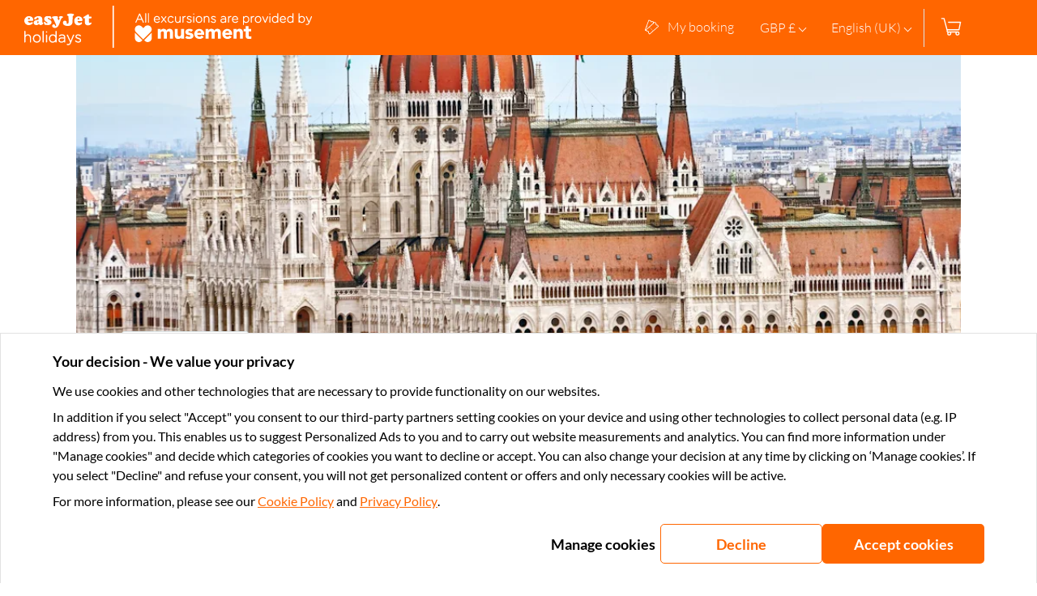

--- FILE ---
content_type: text/javascript; charset=utf-8
request_url: https://experiences.easyjet.com/_nuxt/b650552.js
body_size: 800
content:
(window.webpackJsonp=window.webpackJsonp||[]).push([[36],{877:function(t,n,e){var content=e(925);content.__esModule&&(content=content.default),"string"==typeof content&&(content=[[t.i,content,""]]),content.locals&&(t.exports=content.locals);(0,e(108).default)("d0bb1d10",content,!0,{sourceMap:!1})},878:function(t,n,e){var content=e(927);content.__esModule&&(content=content.default),"string"==typeof content&&(content=[[t.i,content,""]]),content.locals&&(t.exports=content.locals);(0,e(108).default)("45bafc6e",content,!0,{sourceMap:!1})},924:function(t,n,e){"use strict";e(877)},925:function(t,n,e){var r=e(107)(function(i){return i[1]});r.push([t.i,".svg-icon{fill:currentColor;height:100%;width:100%}",""]),r.locals={},t.exports=r},926:function(t,n,e){"use strict";e(878)},927:function(t,n,e){var r=e(107)(function(i){return i[1]});r.push([t.i,".navbar-link-item[data-v-438f4cb2]{--navbar-link-item-text-color-private:var(--navbar-link-item-text-color);--navbar-link-item-text-color-active-private:var(--navbar-link-item-text-color-active);--navbar-link-item-border-width-private:var(--navbar-link-item-border-width);--link-font-weight-active:600;--link-text-color:var(--navbar-link-item-text-color-private);--link-text-color-active:var(--navbar-link-item-text-color-active-private);--link-border-width:var(--navbar-link-item-border-width-private)}.navbar-link-item__icon[data-v-438f4cb2]{fill:#808e95;flex-shrink:0;height:19px;margin-right:10px;width:19px}",""]),r.locals={},t.exports=r},947:function(t,n,e){"use strict";e.r(n);e(13),e(216);var r=e(2),l=e(428),c=e(215),o=Object(r.c)({props:{proxyPath:{type:String,required:!0}}}),v=(e(924),e(56)),k=Object(v.a)(o,function(){var t=this,n=t._self._c;t._self._setupProxy;return n("svg",{staticClass:"svg-icon"},[n("use",{attrs:{href:t.proxyPath}})])},[],!1,null,null,null).exports,f=Object(r.c)({name:"NavbarLinkItem",components:{ExternalIcon:k,LinkWithText:c.a},props:{link:{type:Object,required:!0}},setup:function(){var t=Object(l.b)().trackLinkClick;return{NavbarTrackingEventValue:l.a,trackLinkClick:t}}}),d=(e(926),Object(v.a)(f,function(){var t=this,n=t._self._c;t._self._setupProxy;return n("LinkWithText",{staticClass:"navbar-link-item",attrs:{to:t.link.url,"has-active-class":t.link.hasActiveClass},nativeOn:{click:function(n){return t.trackLinkClick(t.link.trackingPath,t.link.url,t.NavbarTrackingEventValue.NAVBAR_LINK)}}},[t.link.icon?n("span",{staticClass:"navbar-link-item__icon"},[t._t("default",function(){return[n("ExternalIcon",{attrs:{"proxy-path":t.link.icon,"data-testid":"NavbarLinkItem__icon"}})]})],2):t._e(),t._v(" "),n("span",[t._v(t._s(t.$t(t.link.name)))])])},[],!1,null,"438f4cb2",null));n.default=d.exports}}]);

--- FILE ---
content_type: text/javascript; charset=utf-8
request_url: https://experiences.easyjet.com/_nuxt/0823892.js
body_size: 134992
content:
/*! For license information please see LICENSES */
(window.webpackJsonp=window.webpackJsonp||[]).push([[8],{1502:function(e,t,o){"use strict";function n(e){return null!==e&&"object"==typeof e&&"constructor"in e&&e.constructor===Object}function r(e,t){void 0===e&&(e={}),void 0===t&&(t={});const o=["__proto__","constructor","prototype"];Object.keys(t).filter(e=>o.indexOf(e)<0).forEach(o=>{void 0===e[o]?e[o]=t[o]:n(t[o])&&n(e[o])&&Object.keys(t[o]).length>0&&r(e[o],t[o])})}o.r(t),o.d(t,"SwiperContainer",function(){return Ge}),o.d(t,"SwiperSlide",function(){return Le}),o.d(t,"register",function(){return $e});const c={body:{},addEventListener(){},removeEventListener(){},activeElement:{blur(){},nodeName:""},querySelector:()=>null,querySelectorAll:()=>[],getElementById:()=>null,createEvent:()=>({initEvent(){}}),createElement:()=>({children:[],childNodes:[],style:{},setAttribute(){},getElementsByTagName:()=>[]}),createElementNS:()=>({}),importNode:()=>null,location:{hash:"",host:"",hostname:"",href:"",origin:"",pathname:"",protocol:"",search:""}};function l(){const e="undefined"!=typeof document?document:{};return r(e,c),e}const d={document:c,navigator:{userAgent:""},location:{hash:"",host:"",hostname:"",href:"",origin:"",pathname:"",protocol:"",search:""},history:{replaceState(){},pushState(){},go(){},back(){}},CustomEvent:function(){return this},addEventListener(){},removeEventListener(){},getComputedStyle:()=>({getPropertyValue:()=>""}),Image(){},Date(){},screen:{},setTimeout(){},clearTimeout(){},matchMedia:()=>({}),requestAnimationFrame:e=>"undefined"==typeof setTimeout?(e(),null):setTimeout(e,0),cancelAnimationFrame(e){"undefined"!=typeof setTimeout&&clearTimeout(e)}};function m(){const e="undefined"!=typeof window?window:{};return r(e,d),e}function h(e){return void 0===e&&(e=""),e.trim().split(" ").filter(e=>!!e.trim())}function v(e,t){return void 0===t&&(t=0),setTimeout(e,t)}function f(){return Date.now()}function _(e,t){void 0===t&&(t="x");const o=m();let n,r,c;const l=function(e){const t=m();let style;return t.getComputedStyle&&(style=t.getComputedStyle(e,null)),!style&&e.currentStyle&&(style=e.currentStyle),style||(style=e.style),style}(e);return o.WebKitCSSMatrix?(r=l.transform||l.webkitTransform,r.split(",").length>6&&(r=r.split(", ").map(a=>a.replace(",",".")).join(", ")),c=new o.WebKitCSSMatrix("none"===r?"":r)):(c=l.MozTransform||l.OTransform||l.MsTransform||l.msTransform||l.transform||l.getPropertyValue("transform").replace("translate(","matrix(1, 0, 0, 1,"),n=c.toString().split(",")),"x"===t&&(r=o.WebKitCSSMatrix?c.m41:16===n.length?parseFloat(n[12]):parseFloat(n[4])),"y"===t&&(r=o.WebKitCSSMatrix?c.m42:16===n.length?parseFloat(n[13]):parseFloat(n[5])),r||0}function y(e){return"object"==typeof e&&null!==e&&e.constructor&&"Object"===Object.prototype.toString.call(e).slice(8,-1)}function x(e){return"undefined"!=typeof window&&void 0!==window.HTMLElement?e instanceof HTMLElement:e&&(1===e.nodeType||11===e.nodeType)}function w(){const e=Object(arguments.length<=0?void 0:arguments[0]),t=["__proto__","constructor","prototype"];for(let i=1;i<arguments.length;i+=1){const o=i<0||arguments.length<=i?void 0:arguments[i];if(null!=o&&!x(o)){const n=Object.keys(Object(o)).filter(e=>t.indexOf(e)<0);for(let t=0,r=n.length;t<r;t+=1){const r=n[t],desc=Object.getOwnPropertyDescriptor(o,r);void 0!==desc&&desc.enumerable&&(y(e[r])&&y(o[r])?o[r].__swiper__?e[r]=o[r]:w(e[r],o[r]):!y(e[r])&&y(o[r])?(e[r]={},o[r].__swiper__?e[r]=o[r]:w(e[r],o[r])):e[r]=o[r])}}}return e}function A(e,t,o){e.style.setProperty(t,o)}function k(e){let{swiper:t,targetPosition:o,side:n}=e;const r=m(),c=-t.translate;let time,l=null;const d=t.params.speed;t.wrapperEl.style.scrollSnapType="none",r.cancelAnimationFrame(t.cssModeFrameID);const h=o>c?"next":"prev",v=(e,t)=>"next"===h&&e>=t||"prev"===h&&e<=t,animate=()=>{time=(new Date).getTime(),null===l&&(l=time);const progress=Math.max(Math.min((time-l)/d,1),0),e=.5-Math.cos(progress*Math.PI)/2;let m=c+e*(o-c);if(v(m,o)&&(m=o),t.wrapperEl.scrollTo({[n]:m}),v(m,o))return t.wrapperEl.style.overflow="hidden",t.wrapperEl.style.scrollSnapType="",setTimeout(()=>{t.wrapperEl.style.overflow="",t.wrapperEl.scrollTo({[n]:m})}),void r.cancelAnimationFrame(t.cssModeFrameID);t.cssModeFrameID=r.requestAnimationFrame(animate)};animate()}function S(e){return e.querySelector(".swiper-slide-transform")||e.shadowRoot&&e.shadowRoot.querySelector(".swiper-slide-transform")||e}function M(element,e){void 0===e&&(e="");const t=m(),o=[...element.children];return t.HTMLSlotElement&&element instanceof HTMLSlotElement&&o.push(...element.assignedElements()),e?o.filter(t=>t.matches(e)):o}function C(text){try{return void console.warn(text)}catch(e){}}function T(e,t){void 0===t&&(t=[]);const o=document.createElement(e);return o.classList.add(...Array.isArray(t)?t:h(t)),o}function E(e){const t=m(),o=l(),n=e.getBoundingClientRect(),body=o.body,r=e.clientTop||body.clientTop||0,c=e.clientLeft||body.clientLeft||0,d=e===t?t.scrollY:e.scrollTop,h=e===t?t.scrollX:e.scrollLeft;return{top:n.top+d-r,left:n.left+h-c}}function B(e,t){return m().getComputedStyle(e,null).getPropertyValue(t)}function I(e){let i,t=e;if(t){for(i=0;null!==(t=t.previousSibling);)1===t.nodeType&&(i+=1);return i}}function O(e,t){const o=[];let n=e.parentElement;for(;n;)t?n.matches(t)&&o.push(n):o.push(n),n=n.parentElement;return o}function P(e,t){t&&e.addEventListener("transitionend",function o(n){n.target===e&&(t.call(e,n),e.removeEventListener("transitionend",o))})}function z(e,t,o){const n=m();return o?e["width"===t?"offsetWidth":"offsetHeight"]+parseFloat(n.getComputedStyle(e,null).getPropertyValue("width"===t?"margin-right":"margin-top"))+parseFloat(n.getComputedStyle(e,null).getPropertyValue("width"===t?"margin-left":"margin-bottom")):e.offsetWidth}function R(e){return(Array.isArray(e)?e:[e]).filter(e=>!!e)}function D(e){return t=>Math.abs(t)>0&&e.browser&&e.browser.need3dFix&&Math.abs(t)%90==0?t+.001:t}function G(e,html){void 0===html&&(html=""),"undefined"!=typeof trustedTypes?e.innerHTML=trustedTypes.createPolicy("html",{createHTML:s=>s}).createHTML(html):e.innerHTML=html}let L,$,H;function V(){return L||(L=function(){const e=m(),t=l();return{smoothScroll:t.documentElement&&t.documentElement.style&&"scrollBehavior"in t.documentElement.style,touch:!!("ontouchstart"in e||e.DocumentTouch&&t instanceof e.DocumentTouch)}}()),L}function F(e){return void 0===e&&(e={}),$||($=function(e){let{userAgent:t}=void 0===e?{}:e;const o=V(),n=m(),r=n.navigator.platform,c=t||n.navigator.userAgent,l={ios:!1,android:!1},d=n.screen.width,h=n.screen.height,v=c.match(/(Android);?[\s\/]+([\d.]+)?/);let f=c.match(/(iPad).*OS\s([\d_]+)/);const _=c.match(/(iPod)(.*OS\s([\d_]+))?/),y=!f&&c.match(/(iPhone\sOS|iOS)\s([\d_]+)/),x="Win32"===r;let w="MacIntel"===r;return!f&&w&&o.touch&&["1024x1366","1366x1024","834x1194","1194x834","834x1112","1112x834","768x1024","1024x768","820x1180","1180x820","810x1080","1080x810"].indexOf(`${d}x${h}`)>=0&&(f=c.match(/(Version)\/([\d.]+)/),f||(f=[0,1,"13_0_0"]),w=!1),v&&!x&&(l.os="android",l.android=!0),(f||y||_)&&(l.os="ios",l.ios=!0),l}(e)),$}function W(){return H||(H=function(){const e=m(),t=F();let o=!1;function n(){const t=e.navigator.userAgent.toLowerCase();return t.indexOf("safari")>=0&&t.indexOf("chrome")<0&&t.indexOf("android")<0}if(n()){const t=String(e.navigator.userAgent);if(t.includes("Version/")){const[e,n]=t.split("Version/")[1].split(" ")[0].split(".").map(e=>Number(e));o=e<16||16===e&&n<2}}const r=/(iPhone|iPod|iPad).*AppleWebKit(?!.*Safari)/i.test(e.navigator.userAgent),c=n();return{isSafari:o||c,needPerspectiveFix:o,need3dFix:c||r&&t.ios,isWebView:r}}()),H}var N={on(e,t,o){const n=this;if(!n.eventsListeners||n.destroyed)return n;if("function"!=typeof t)return n;const r=o?"unshift":"push";return e.split(" ").forEach(e=>{n.eventsListeners[e]||(n.eventsListeners[e]=[]),n.eventsListeners[e][r](t)}),n},once(e,t,o){const n=this;if(!n.eventsListeners||n.destroyed)return n;if("function"!=typeof t)return n;function r(){n.off(e,r),r.__emitterProxy&&delete r.__emitterProxy;for(var o=arguments.length,c=new Array(o),l=0;l<o;l++)c[l]=arguments[l];t.apply(n,c)}return r.__emitterProxy=t,n.on(e,r,o)},onAny(e,t){const o=this;if(!o.eventsListeners||o.destroyed)return o;if("function"!=typeof e)return o;const n=t?"unshift":"push";return o.eventsAnyListeners.indexOf(e)<0&&o.eventsAnyListeners[n](e),o},offAny(e){const t=this;if(!t.eventsListeners||t.destroyed)return t;if(!t.eventsAnyListeners)return t;const o=t.eventsAnyListeners.indexOf(e);return o>=0&&t.eventsAnyListeners.splice(o,1),t},off(e,t){const o=this;return!o.eventsListeners||o.destroyed?o:o.eventsListeners?(e.split(" ").forEach(e=>{void 0===t?o.eventsListeners[e]=[]:o.eventsListeners[e]&&o.eventsListeners[e].forEach((n,r)=>{(n===t||n.__emitterProxy&&n.__emitterProxy===t)&&o.eventsListeners[e].splice(r,1)})}),o):o},emit(){const e=this;if(!e.eventsListeners||e.destroyed)return e;if(!e.eventsListeners)return e;let t,data,o;for(var n=arguments.length,r=new Array(n),c=0;c<n;c++)r[c]=arguments[c];"string"==typeof r[0]||Array.isArray(r[0])?(t=r[0],data=r.slice(1,r.length),o=e):(t=r[0].events,data=r[0].data,o=r[0].context||e),data.unshift(o);return(Array.isArray(t)?t:t.split(" ")).forEach(t=>{e.eventsAnyListeners&&e.eventsAnyListeners.length&&e.eventsAnyListeners.forEach(e=>{e.apply(o,[t,...data])}),e.eventsListeners&&e.eventsListeners[t]&&e.eventsListeners[t].forEach(e=>{e.apply(o,data)})}),e}};const j=(e,t,o)=>{t&&!e.classList.contains(o)?e.classList.add(o):!t&&e.classList.contains(o)&&e.classList.remove(o)};const U=(e,t,o)=>{t&&!e.classList.contains(o)?e.classList.add(o):!t&&e.classList.contains(o)&&e.classList.remove(o)};const Y=(e,t)=>{if(!e||e.destroyed||!e.params)return;const o=t.closest(e.isElement?"swiper-slide":`.${e.params.slideClass}`);if(o){let t=o.querySelector(`.${e.params.lazyPreloaderClass}`);!t&&e.isElement&&(o.shadowRoot?t=o.shadowRoot.querySelector(`.${e.params.lazyPreloaderClass}`):requestAnimationFrame(()=>{o.shadowRoot&&(t=o.shadowRoot.querySelector(`.${e.params.lazyPreloaderClass}`),t&&t.remove())})),t&&t.remove()}},X=(e,t)=>{if(!e.slides[t])return;const o=e.slides[t].querySelector('[loading="lazy"]');o&&o.removeAttribute("loading")},J=e=>{if(!e||e.destroyed||!e.params)return;let t=e.params.lazyPreloadPrevNext;const o=e.slides.length;if(!o||!t||t<0)return;t=Math.min(t,o);const n="auto"===e.params.slidesPerView?e.slidesPerViewDynamic():Math.ceil(e.params.slidesPerView),r=e.activeIndex;if(e.params.grid&&e.params.grid.rows>1){const o=r,c=[o-t];return c.push(...Array.from({length:t}).map((e,i)=>o+n+i)),void e.slides.forEach((t,i)=>{c.includes(t.column)&&X(e,i)})}const c=r+n-1;if(e.params.rewind||e.params.loop)for(let i=r-t;i<=c+t;i+=1){const t=(i%o+o)%o;(t<r||t>c)&&X(e,t)}else for(let i=Math.max(r-t,0);i<=Math.min(c+t,o-1);i+=1)i!==r&&(i>c||i<r)&&X(e,i)};function Z(e){let{swiper:t,runCallbacks:o,direction:n,step:r}=e;const{activeIndex:c,previousIndex:l}=t;let d=n;d||(d=c>l?"next":c<l?"prev":"reset"),t.emit(`transition${r}`),o&&"reset"===d?t.emit(`slideResetTransition${r}`):o&&c!==l&&(t.emit(`slideChangeTransition${r}`),"next"===d?t.emit(`slideNextTransition${r}`):t.emit(`slidePrevTransition${r}`))}function K(e,t,o){const n=m(),{params:r}=e,c=r.edgeSwipeDetection,l=r.edgeSwipeThreshold;return!c||!(o<=l||o>=n.innerWidth-l)||"prevent"===c&&(t.preventDefault(),!0)}function Q(e){const t=this,o=l();let n=e;n.originalEvent&&(n=n.originalEvent);const data=t.touchEventsData;if("pointerdown"===n.type){if(null!==data.pointerId&&data.pointerId!==n.pointerId)return;data.pointerId=n.pointerId}else"touchstart"===n.type&&1===n.targetTouches.length&&(data.touchId=n.targetTouches[0].identifier);if("touchstart"===n.type)return void K(t,n,n.targetTouches[0].pageX);const{params:r,touches:c,enabled:d}=t;if(!d)return;if(!r.simulateTouch&&"mouse"===n.pointerType)return;if(t.animating&&r.preventInteractionOnTransition)return;!t.animating&&r.cssMode&&r.loop&&t.loopFix();let h=n.target;if("wrapper"===r.touchEventsTarget&&!function(e,t){const o=m();let n=t.contains(e);!n&&o.HTMLSlotElement&&t instanceof HTMLSlotElement&&(n=[...t.assignedElements()].includes(e),n||(n=function(e,slot){const t=[slot];for(;t.length>0;){const o=t.shift();if(e===o)return!0;t.push(...o.children,...o.shadowRoot?o.shadowRoot.children:[],...o.assignedElements?o.assignedElements():[])}}(e,t)));return n}(h,t.wrapperEl))return;if("which"in n&&3===n.which)return;if("button"in n&&n.button>0)return;if(data.isTouched&&data.isMoved)return;const v=!!r.noSwipingClass&&""!==r.noSwipingClass,_=n.composedPath?n.composedPath():n.path;v&&n.target&&n.target.shadowRoot&&_&&(h=_[0]);const y=r.noSwipingSelector?r.noSwipingSelector:`.${r.noSwipingClass}`,x=!(!n.target||!n.target.shadowRoot);if(r.noSwiping&&(x?function(e,base){return void 0===base&&(base=this),function t(o){if(!o||o===l()||o===m())return null;o.assignedSlot&&(o=o.assignedSlot);const n=o.closest(e);return n||o.getRootNode?n||t(o.getRootNode().host):null}(base)}(y,h):h.closest(y)))return void(t.allowClick=!0);if(r.swipeHandler&&!h.closest(r.swipeHandler))return;c.currentX=n.pageX,c.currentY=n.pageY;const w=c.currentX,A=c.currentY;if(!K(t,n,w))return;Object.assign(data,{isTouched:!0,isMoved:!1,allowTouchCallbacks:!0,isScrolling:void 0,startMoving:void 0}),c.startX=w,c.startY=A,data.touchStartTime=f(),t.allowClick=!0,t.updateSize(),t.swipeDirection=void 0,r.threshold>0&&(data.allowThresholdMove=!1);let k=!0;h.matches(data.focusableElements)&&(k=!1,"SELECT"===h.nodeName&&(data.isTouched=!1)),o.activeElement&&o.activeElement.matches(data.focusableElements)&&o.activeElement!==h&&("mouse"===n.pointerType||"mouse"!==n.pointerType&&!h.matches(data.focusableElements))&&o.activeElement.blur();const S=k&&t.allowTouchMove&&r.touchStartPreventDefault;!r.touchStartForcePreventDefault&&!S||h.isContentEditable||n.preventDefault(),r.freeMode&&r.freeMode.enabled&&t.freeMode&&t.animating&&!r.cssMode&&t.freeMode.onTouchStart(),t.emit("touchStart",n)}function ee(e){const t=l(),o=this,data=o.touchEventsData,{params:n,touches:r,rtlTranslate:c,enabled:d}=o;if(!d)return;if(!n.simulateTouch&&"mouse"===e.pointerType)return;let m,h=e;if(h.originalEvent&&(h=h.originalEvent),"pointermove"===h.type){if(null!==data.touchId)return;if(h.pointerId!==data.pointerId)return}if("touchmove"===h.type){if(m=[...h.changedTouches].find(e=>e.identifier===data.touchId),!m||m.identifier!==data.touchId)return}else m=h;if(!data.isTouched)return void(data.startMoving&&data.isScrolling&&o.emit("touchMoveOpposite",h));const v=m.pageX,_=m.pageY;if(h.preventedByNestedSwiper)return r.startX=v,void(r.startY=_);if(!o.allowTouchMove)return h.target.matches(data.focusableElements)||(o.allowClick=!1),void(data.isTouched&&(Object.assign(r,{startX:v,startY:_,currentX:v,currentY:_}),data.touchStartTime=f()));if(n.touchReleaseOnEdges&&!n.loop)if(o.isVertical()){if(_<r.startY&&o.translate<=o.maxTranslate()||_>r.startY&&o.translate>=o.minTranslate())return data.isTouched=!1,void(data.isMoved=!1)}else{if(c&&(v>r.startX&&-o.translate<=o.maxTranslate()||v<r.startX&&-o.translate>=o.minTranslate()))return;if(!c&&(v<r.startX&&o.translate<=o.maxTranslate()||v>r.startX&&o.translate>=o.minTranslate()))return}if(t.activeElement&&t.activeElement.matches(data.focusableElements)&&t.activeElement!==h.target&&"mouse"!==h.pointerType&&t.activeElement.blur(),t.activeElement&&h.target===t.activeElement&&h.target.matches(data.focusableElements))return data.isMoved=!0,void(o.allowClick=!1);data.allowTouchCallbacks&&o.emit("touchMove",h),r.previousX=r.currentX,r.previousY=r.currentY,r.currentX=v,r.currentY=_;const y=r.currentX-r.startX,x=r.currentY-r.startY;if(o.params.threshold&&Math.sqrt(y**2+x**2)<o.params.threshold)return;if(void 0===data.isScrolling){let e;o.isHorizontal()&&r.currentY===r.startY||o.isVertical()&&r.currentX===r.startX?data.isScrolling=!1:y*y+x*x>=25&&(e=180*Math.atan2(Math.abs(x),Math.abs(y))/Math.PI,data.isScrolling=o.isHorizontal()?e>n.touchAngle:90-e>n.touchAngle)}if(data.isScrolling&&o.emit("touchMoveOpposite",h),void 0===data.startMoving&&(r.currentX===r.startX&&r.currentY===r.startY||(data.startMoving=!0)),data.isScrolling||"touchmove"===h.type&&data.preventTouchMoveFromPointerMove)return void(data.isTouched=!1);if(!data.startMoving)return;o.allowClick=!1,!n.cssMode&&h.cancelable&&h.preventDefault(),n.touchMoveStopPropagation&&!n.nested&&h.stopPropagation();let w=o.isHorizontal()?y:x,A=o.isHorizontal()?r.currentX-r.previousX:r.currentY-r.previousY;n.oneWayMovement&&(w=Math.abs(w)*(c?1:-1),A=Math.abs(A)*(c?1:-1)),r.diff=w,w*=n.touchRatio,c&&(w=-w,A=-A);const k=o.touchesDirection;o.swipeDirection=w>0?"prev":"next",o.touchesDirection=A>0?"prev":"next";const S=o.params.loop&&!n.cssMode,M="next"===o.touchesDirection&&o.allowSlideNext||"prev"===o.touchesDirection&&o.allowSlidePrev;if(!data.isMoved){if(S&&M&&o.loopFix({direction:o.swipeDirection}),data.startTranslate=o.getTranslate(),o.setTransition(0),o.animating){const e=new window.CustomEvent("transitionend",{bubbles:!0,cancelable:!0,detail:{bySwiperTouchMove:!0}});o.wrapperEl.dispatchEvent(e)}data.allowMomentumBounce=!1,!n.grabCursor||!0!==o.allowSlideNext&&!0!==o.allowSlidePrev||o.setGrabCursor(!0),o.emit("sliderFirstMove",h)}if((new Date).getTime(),!1!==n._loopSwapReset&&data.isMoved&&data.allowThresholdMove&&k!==o.touchesDirection&&S&&M&&Math.abs(w)>=1)return Object.assign(r,{startX:v,startY:_,currentX:v,currentY:_,startTranslate:data.currentTranslate}),data.loopSwapReset=!0,void(data.startTranslate=data.currentTranslate);o.emit("sliderMove",h),data.isMoved=!0,data.currentTranslate=w+data.startTranslate;let C=!0,T=n.resistanceRatio;if(n.touchReleaseOnEdges&&(T=0),w>0?(S&&M&&data.allowThresholdMove&&data.currentTranslate>(n.centeredSlides?o.minTranslate()-o.slidesSizesGrid[o.activeIndex+1]-("auto"!==n.slidesPerView&&o.slides.length-n.slidesPerView>=2?o.slidesSizesGrid[o.activeIndex+1]+o.params.spaceBetween:0)-o.params.spaceBetween:o.minTranslate())&&o.loopFix({direction:"prev",setTranslate:!0,activeSlideIndex:0}),data.currentTranslate>o.minTranslate()&&(C=!1,n.resistance&&(data.currentTranslate=o.minTranslate()-1+(-o.minTranslate()+data.startTranslate+w)**T))):w<0&&(S&&M&&data.allowThresholdMove&&data.currentTranslate<(n.centeredSlides?o.maxTranslate()+o.slidesSizesGrid[o.slidesSizesGrid.length-1]+o.params.spaceBetween+("auto"!==n.slidesPerView&&o.slides.length-n.slidesPerView>=2?o.slidesSizesGrid[o.slidesSizesGrid.length-1]+o.params.spaceBetween:0):o.maxTranslate())&&o.loopFix({direction:"next",setTranslate:!0,activeSlideIndex:o.slides.length-("auto"===n.slidesPerView?o.slidesPerViewDynamic():Math.ceil(parseFloat(n.slidesPerView,10)))}),data.currentTranslate<o.maxTranslate()&&(C=!1,n.resistance&&(data.currentTranslate=o.maxTranslate()+1-(o.maxTranslate()-data.startTranslate-w)**T))),C&&(h.preventedByNestedSwiper=!0),!o.allowSlideNext&&"next"===o.swipeDirection&&data.currentTranslate<data.startTranslate&&(data.currentTranslate=data.startTranslate),!o.allowSlidePrev&&"prev"===o.swipeDirection&&data.currentTranslate>data.startTranslate&&(data.currentTranslate=data.startTranslate),o.allowSlidePrev||o.allowSlideNext||(data.currentTranslate=data.startTranslate),n.threshold>0){if(!(Math.abs(w)>n.threshold||data.allowThresholdMove))return void(data.currentTranslate=data.startTranslate);if(!data.allowThresholdMove)return data.allowThresholdMove=!0,r.startX=r.currentX,r.startY=r.currentY,data.currentTranslate=data.startTranslate,void(r.diff=o.isHorizontal()?r.currentX-r.startX:r.currentY-r.startY)}n.followFinger&&!n.cssMode&&((n.freeMode&&n.freeMode.enabled&&o.freeMode||n.watchSlidesProgress)&&(o.updateActiveIndex(),o.updateSlidesClasses()),n.freeMode&&n.freeMode.enabled&&o.freeMode&&o.freeMode.onTouchMove(),o.updateProgress(data.currentTranslate),o.setTranslate(data.currentTranslate))}function te(e){const t=this,data=t.touchEventsData;let o,n=e;n.originalEvent&&(n=n.originalEvent);if("touchend"===n.type||"touchcancel"===n.type){if(o=[...n.changedTouches].find(e=>e.identifier===data.touchId),!o||o.identifier!==data.touchId)return}else{if(null!==data.touchId)return;if(n.pointerId!==data.pointerId)return;o=n}if(["pointercancel","pointerout","pointerleave","contextmenu"].includes(n.type)){if(!(["pointercancel","contextmenu"].includes(n.type)&&(t.browser.isSafari||t.browser.isWebView)))return}data.pointerId=null,data.touchId=null;const{params:r,touches:c,rtlTranslate:l,slidesGrid:d,enabled:m}=t;if(!m)return;if(!r.simulateTouch&&"mouse"===n.pointerType)return;if(data.allowTouchCallbacks&&t.emit("touchEnd",n),data.allowTouchCallbacks=!1,!data.isTouched)return data.isMoved&&r.grabCursor&&t.setGrabCursor(!1),data.isMoved=!1,void(data.startMoving=!1);r.grabCursor&&data.isMoved&&data.isTouched&&(!0===t.allowSlideNext||!0===t.allowSlidePrev)&&t.setGrabCursor(!1);const h=f(),_=h-data.touchStartTime;if(t.allowClick){const e=n.path||n.composedPath&&n.composedPath();t.updateClickedSlide(e&&e[0]||n.target,e),t.emit("tap click",n),_<300&&h-data.lastClickTime<300&&t.emit("doubleTap doubleClick",n)}if(data.lastClickTime=f(),v(()=>{t.destroyed||(t.allowClick=!0)}),!data.isTouched||!data.isMoved||!t.swipeDirection||0===c.diff&&!data.loopSwapReset||data.currentTranslate===data.startTranslate&&!data.loopSwapReset)return data.isTouched=!1,data.isMoved=!1,void(data.startMoving=!1);let y;if(data.isTouched=!1,data.isMoved=!1,data.startMoving=!1,y=r.followFinger?l?t.translate:-t.translate:-data.currentTranslate,r.cssMode)return;if(r.freeMode&&r.freeMode.enabled)return void t.freeMode.onTouchEnd({currentPos:y});const x=y>=-t.maxTranslate()&&!t.params.loop;let w=0,A=t.slidesSizesGrid[0];for(let i=0;i<d.length;i+=i<r.slidesPerGroupSkip?1:r.slidesPerGroup){const e=i<r.slidesPerGroupSkip-1?1:r.slidesPerGroup;void 0!==d[i+e]?(x||y>=d[i]&&y<d[i+e])&&(w=i,A=d[i+e]-d[i]):(x||y>=d[i])&&(w=i,A=d[d.length-1]-d[d.length-2])}let k=null,S=null;r.rewind&&(t.isBeginning?S=r.virtual&&r.virtual.enabled&&t.virtual?t.virtual.slides.length-1:t.slides.length-1:t.isEnd&&(k=0));const M=(y-d[w])/A,C=w<r.slidesPerGroupSkip-1?1:r.slidesPerGroup;if(_>r.longSwipesMs){if(!r.longSwipes)return void t.slideTo(t.activeIndex);"next"===t.swipeDirection&&(M>=r.longSwipesRatio?t.slideTo(r.rewind&&t.isEnd?k:w+C):t.slideTo(w)),"prev"===t.swipeDirection&&(M>1-r.longSwipesRatio?t.slideTo(w+C):null!==S&&M<0&&Math.abs(M)>r.longSwipesRatio?t.slideTo(S):t.slideTo(w))}else{if(!r.shortSwipes)return void t.slideTo(t.activeIndex);t.navigation&&(n.target===t.navigation.nextEl||n.target===t.navigation.prevEl)?n.target===t.navigation.nextEl?t.slideTo(w+C):t.slideTo(w):("next"===t.swipeDirection&&t.slideTo(null!==k?k:w+C),"prev"===t.swipeDirection&&t.slideTo(null!==S?S:w))}}function se(){const e=this,{params:t,el:o}=e;if(o&&0===o.offsetWidth)return;t.breakpoints&&e.setBreakpoint();const{allowSlideNext:n,allowSlidePrev:r,snapGrid:c}=e,l=e.virtual&&e.params.virtual.enabled;e.allowSlideNext=!0,e.allowSlidePrev=!0,e.updateSize(),e.updateSlides(),e.updateSlidesClasses();const d=l&&t.loop;!("auto"===t.slidesPerView||t.slidesPerView>1)||!e.isEnd||e.isBeginning||e.params.centeredSlides||d?e.params.loop&&!l?e.slideToLoop(e.realIndex,0,!1,!0):e.slideTo(e.activeIndex,0,!1,!0):e.slideTo(e.slides.length-1,0,!1,!0),e.autoplay&&e.autoplay.running&&e.autoplay.paused&&(clearTimeout(e.autoplay.resizeTimeout),e.autoplay.resizeTimeout=setTimeout(()=>{e.autoplay&&e.autoplay.running&&e.autoplay.paused&&e.autoplay.resume()},500)),e.allowSlidePrev=r,e.allowSlideNext=n,e.params.watchOverflow&&c!==e.snapGrid&&e.checkOverflow()}function oe(e){const t=this;t.enabled&&(t.allowClick||(t.params.preventClicks&&e.preventDefault(),t.params.preventClicksPropagation&&t.animating&&(e.stopPropagation(),e.stopImmediatePropagation())))}function ne(){const e=this,{wrapperEl:t,rtlTranslate:o,enabled:n}=e;if(!n)return;let r;e.previousTranslate=e.translate,e.isHorizontal()?e.translate=-t.scrollLeft:e.translate=-t.scrollTop,0===e.translate&&(e.translate=0),e.updateActiveIndex(),e.updateSlidesClasses();const c=e.maxTranslate()-e.minTranslate();r=0===c?0:(e.translate-e.minTranslate())/c,r!==e.progress&&e.updateProgress(o?-e.translate:e.translate),e.emit("setTranslate",e.translate,!1)}function re(e){const t=this;Y(t,e.target),t.params.cssMode||"auto"!==t.params.slidesPerView&&!t.params.autoHeight||t.update()}function ie(){const e=this;e.documentTouchHandlerProceeded||(e.documentTouchHandlerProceeded=!0,e.params.touchReleaseOnEdges&&(e.el.style.touchAction="auto"))}const ae=(e,t)=>{const o=l(),{params:n,el:r,wrapperEl:c,device:d}=e,m=!!n.nested,h="on"===t?"addEventListener":"removeEventListener",v=t;r&&"string"!=typeof r&&(o[h]("touchstart",e.onDocumentTouchStart,{passive:!1,capture:m}),r[h]("touchstart",e.onTouchStart,{passive:!1}),r[h]("pointerdown",e.onTouchStart,{passive:!1}),o[h]("touchmove",e.onTouchMove,{passive:!1,capture:m}),o[h]("pointermove",e.onTouchMove,{passive:!1,capture:m}),o[h]("touchend",e.onTouchEnd,{passive:!0}),o[h]("pointerup",e.onTouchEnd,{passive:!0}),o[h]("pointercancel",e.onTouchEnd,{passive:!0}),o[h]("touchcancel",e.onTouchEnd,{passive:!0}),o[h]("pointerout",e.onTouchEnd,{passive:!0}),o[h]("pointerleave",e.onTouchEnd,{passive:!0}),o[h]("contextmenu",e.onTouchEnd,{passive:!0}),(n.preventClicks||n.preventClicksPropagation)&&r[h]("click",e.onClick,!0),n.cssMode&&c[h]("scroll",e.onScroll),n.updateOnWindowResize?e[v](d.ios||d.android?"resize orientationchange observerUpdate":"resize observerUpdate",se,!0):e[v]("observerUpdate",se,!0),r[h]("load",e.onLoad,{capture:!0}))};const ce=(e,t)=>e.grid&&t.grid&&t.grid.rows>1;var le={init:!0,direction:"horizontal",oneWayMovement:!1,swiperElementNodeName:"SWIPER-CONTAINER",touchEventsTarget:"wrapper",initialSlide:0,speed:300,cssMode:!1,updateOnWindowResize:!0,resizeObserver:!0,nested:!1,createElements:!1,eventsPrefix:"swiper",enabled:!0,focusableElements:"input, select, option, textarea, button, video, label",width:null,height:null,preventInteractionOnTransition:!1,userAgent:null,url:null,edgeSwipeDetection:!1,edgeSwipeThreshold:20,autoHeight:!1,setWrapperSize:!1,virtualTranslate:!1,effect:"slide",breakpoints:void 0,breakpointsBase:"window",spaceBetween:0,slidesPerView:1,slidesPerGroup:1,slidesPerGroupSkip:0,slidesPerGroupAuto:!1,centeredSlides:!1,centeredSlidesBounds:!1,slidesOffsetBefore:0,slidesOffsetAfter:0,normalizeSlideIndex:!0,centerInsufficientSlides:!1,watchOverflow:!0,roundLengths:!1,touchRatio:1,touchAngle:45,simulateTouch:!0,shortSwipes:!0,longSwipes:!0,longSwipesRatio:.5,longSwipesMs:300,followFinger:!0,allowTouchMove:!0,threshold:5,touchMoveStopPropagation:!1,touchStartPreventDefault:!0,touchStartForcePreventDefault:!1,touchReleaseOnEdges:!1,uniqueNavElements:!0,resistance:!0,resistanceRatio:.85,watchSlidesProgress:!1,grabCursor:!1,preventClicks:!0,preventClicksPropagation:!0,slideToClickedSlide:!1,loop:!1,loopAddBlankSlides:!0,loopAdditionalSlides:0,loopPreventsSliding:!0,rewind:!1,allowSlidePrev:!0,allowSlideNext:!0,swipeHandler:null,noSwiping:!0,noSwipingClass:"swiper-no-swiping",noSwipingSelector:null,passiveListeners:!0,maxBackfaceHiddenSlides:10,containerModifierClass:"swiper-",slideClass:"swiper-slide",slideBlankClass:"swiper-slide-blank",slideActiveClass:"swiper-slide-active",slideVisibleClass:"swiper-slide-visible",slideFullyVisibleClass:"swiper-slide-fully-visible",slideNextClass:"swiper-slide-next",slidePrevClass:"swiper-slide-prev",wrapperClass:"swiper-wrapper",lazyPreloaderClass:"swiper-lazy-preloader",lazyPreloadPrevNext:0,runCallbacksOnInit:!0,_emitClasses:!1};function de(e,t){return function(o){void 0===o&&(o={});const n=Object.keys(o)[0],r=o[n];"object"==typeof r&&null!==r?(!0===e[n]&&(e[n]={enabled:!0}),"navigation"===n&&e[n]&&e[n].enabled&&!e[n].prevEl&&!e[n].nextEl&&(e[n].auto=!0),["pagination","scrollbar"].indexOf(n)>=0&&e[n]&&e[n].enabled&&!e[n].el&&(e[n].auto=!0),n in e&&"enabled"in r?("object"!=typeof e[n]||"enabled"in e[n]||(e[n].enabled=!0),e[n]||(e[n]={enabled:!1}),w(t,o)):w(t,o)):w(t,o)}}const pe={eventsEmitter:N,update:{updateSize:function(){const e=this;let t,o;const n=e.el;t=void 0!==e.params.width&&null!==e.params.width?e.params.width:n.clientWidth,o=void 0!==e.params.height&&null!==e.params.height?e.params.height:n.clientHeight,0===t&&e.isHorizontal()||0===o&&e.isVertical()||(t=t-parseInt(B(n,"padding-left")||0,10)-parseInt(B(n,"padding-right")||0,10),o=o-parseInt(B(n,"padding-top")||0,10)-parseInt(B(n,"padding-bottom")||0,10),Number.isNaN(t)&&(t=0),Number.isNaN(o)&&(o=0),Object.assign(e,{width:t,height:o,size:e.isHorizontal()?t:o}))},updateSlides:function(){const e=this;function t(t,label){return parseFloat(t.getPropertyValue(e.getDirectionLabel(label))||0)}const o=e.params,{wrapperEl:n,slidesEl:r,size:c,rtlTranslate:l,wrongRTL:d}=e,m=e.virtual&&o.virtual.enabled,h=m?e.virtual.slides.length:e.slides.length,v=M(r,`.${e.params.slideClass}, swiper-slide`),f=m?e.virtual.slides.length:v.length;let _=[];const y=[],x=[];let w=o.slidesOffsetBefore;"function"==typeof w&&(w=o.slidesOffsetBefore.call(e));let k=o.slidesOffsetAfter;"function"==typeof k&&(k=o.slidesOffsetAfter.call(e));const S=e.snapGrid.length,C=e.slidesGrid.length;let T=o.spaceBetween,E=-w,I=0,O=0;if(void 0===c)return;"string"==typeof T&&T.indexOf("%")>=0?T=parseFloat(T.replace("%",""))/100*c:"string"==typeof T&&(T=parseFloat(T)),e.virtualSize=-T,v.forEach(e=>{l?e.style.marginLeft="":e.style.marginRight="",e.style.marginBottom="",e.style.marginTop=""}),o.centeredSlides&&o.cssMode&&(A(n,"--swiper-centered-offset-before",""),A(n,"--swiper-centered-offset-after",""));const P=o.grid&&o.grid.rows>1&&e.grid;let R;P?e.grid.initSlides(v):e.grid&&e.grid.unsetSlides();const D="auto"===o.slidesPerView&&o.breakpoints&&Object.keys(o.breakpoints).filter(e=>void 0!==o.breakpoints[e].slidesPerView).length>0;for(let i=0;i<f;i+=1){let n;if(R=0,v[i]&&(n=v[i]),P&&e.grid.updateSlide(i,n,v),!v[i]||"none"!==B(n,"display")){if("auto"===o.slidesPerView){D&&(v[i].style[e.getDirectionLabel("width")]="");const r=getComputedStyle(n),c=n.style.transform,l=n.style.webkitTransform;if(c&&(n.style.transform="none"),l&&(n.style.webkitTransform="none"),o.roundLengths)R=e.isHorizontal()?z(n,"width",!0):z(n,"height",!0);else{const e=t(r,"width"),o=t(r,"padding-left"),c=t(r,"padding-right"),l=t(r,"margin-left"),d=t(r,"margin-right"),m=r.getPropertyValue("box-sizing");if(m&&"border-box"===m)R=e+l+d;else{const{clientWidth:t,offsetWidth:r}=n;R=e+o+c+l+d+(r-t)}}c&&(n.style.transform=c),l&&(n.style.webkitTransform=l),o.roundLengths&&(R=Math.floor(R))}else R=(c-(o.slidesPerView-1)*T)/o.slidesPerView,o.roundLengths&&(R=Math.floor(R)),v[i]&&(v[i].style[e.getDirectionLabel("width")]=`${R}px`);v[i]&&(v[i].swiperSlideSize=R),x.push(R),o.centeredSlides?(E=E+R/2+I/2+T,0===I&&0!==i&&(E=E-c/2-T),0===i&&(E=E-c/2-T),Math.abs(E)<.001&&(E=0),o.roundLengths&&(E=Math.floor(E)),O%o.slidesPerGroup===0&&_.push(E),y.push(E)):(o.roundLengths&&(E=Math.floor(E)),(O-Math.min(e.params.slidesPerGroupSkip,O))%e.params.slidesPerGroup===0&&_.push(E),y.push(E),E=E+R+T),e.virtualSize+=R+T,I=R,O+=1}}if(e.virtualSize=Math.max(e.virtualSize,c)+k,l&&d&&("slide"===o.effect||"coverflow"===o.effect)&&(n.style.width=`${e.virtualSize+T}px`),o.setWrapperSize&&(n.style[e.getDirectionLabel("width")]=`${e.virtualSize+T}px`),P&&e.grid.updateWrapperSize(R,_),!o.centeredSlides){const t=[];for(let i=0;i<_.length;i+=1){let n=_[i];o.roundLengths&&(n=Math.floor(n)),_[i]<=e.virtualSize-c&&t.push(n)}_=t,Math.floor(e.virtualSize-c)-Math.floor(_[_.length-1])>1&&_.push(e.virtualSize-c)}if(m&&o.loop){const t=x[0]+T;if(o.slidesPerGroup>1){const n=Math.ceil((e.virtual.slidesBefore+e.virtual.slidesAfter)/o.slidesPerGroup),r=t*o.slidesPerGroup;for(let i=0;i<n;i+=1)_.push(_[_.length-1]+r)}for(let i=0;i<e.virtual.slidesBefore+e.virtual.slidesAfter;i+=1)1===o.slidesPerGroup&&_.push(_[_.length-1]+t),y.push(y[y.length-1]+t),e.virtualSize+=t}if(0===_.length&&(_=[0]),0!==T){const t=e.isHorizontal()&&l?"marginLeft":e.getDirectionLabel("marginRight");v.filter((e,t)=>!(o.cssMode&&!o.loop)||t!==v.length-1).forEach(e=>{e.style[t]=`${T}px`})}if(o.centeredSlides&&o.centeredSlidesBounds){let e=0;x.forEach(t=>{e+=t+(T||0)}),e-=T;const t=e>c?e-c:0;_=_.map(e=>e<=0?-w:e>t?t+k:e)}if(o.centerInsufficientSlides){let e=0;x.forEach(t=>{e+=t+(T||0)}),e-=T;const t=(o.slidesOffsetBefore||0)+(o.slidesOffsetAfter||0);if(e+t<c){const o=(c-e-t)/2;_.forEach((e,t)=>{_[t]=e-o}),y.forEach((e,t)=>{y[t]=e+o})}}if(Object.assign(e,{slides:v,snapGrid:_,slidesGrid:y,slidesSizesGrid:x}),o.centeredSlides&&o.cssMode&&!o.centeredSlidesBounds){A(n,"--swiper-centered-offset-before",-_[0]+"px"),A(n,"--swiper-centered-offset-after",e.size/2-x[x.length-1]/2+"px");const t=-e.snapGrid[0],o=-e.slidesGrid[0];e.snapGrid=e.snapGrid.map(e=>e+t),e.slidesGrid=e.slidesGrid.map(e=>e+o)}if(f!==h&&e.emit("slidesLengthChange"),_.length!==S&&(e.params.watchOverflow&&e.checkOverflow(),e.emit("snapGridLengthChange")),y.length!==C&&e.emit("slidesGridLengthChange"),o.watchSlidesProgress&&e.updateSlidesOffset(),e.emit("slidesUpdated"),!(m||o.cssMode||"slide"!==o.effect&&"fade"!==o.effect)){const t=`${o.containerModifierClass}backface-hidden`,n=e.el.classList.contains(t);f<=o.maxBackfaceHiddenSlides?n||e.el.classList.add(t):n&&e.el.classList.remove(t)}},updateAutoHeight:function(e){const t=this,o=[],n=t.virtual&&t.params.virtual.enabled;let i,r=0;"number"==typeof e?t.setTransition(e):!0===e&&t.setTransition(t.params.speed);const c=e=>n?t.slides[t.getSlideIndexByData(e)]:t.slides[e];if("auto"!==t.params.slidesPerView&&t.params.slidesPerView>1)if(t.params.centeredSlides)(t.visibleSlides||[]).forEach(e=>{o.push(e)});else for(i=0;i<Math.ceil(t.params.slidesPerView);i+=1){const e=t.activeIndex+i;if(e>t.slides.length&&!n)break;o.push(c(e))}else o.push(c(t.activeIndex));for(i=0;i<o.length;i+=1)if(void 0!==o[i]){const e=o[i].offsetHeight;r=e>r?e:r}(r||0===r)&&(t.wrapperEl.style.height=`${r}px`)},updateSlidesOffset:function(){const e=this,t=e.slides,o=e.isElement?e.isHorizontal()?e.wrapperEl.offsetLeft:e.wrapperEl.offsetTop:0;for(let i=0;i<t.length;i+=1)t[i].swiperSlideOffset=(e.isHorizontal()?t[i].offsetLeft:t[i].offsetTop)-o-e.cssOverflowAdjustment()},updateSlidesProgress:function(e){void 0===e&&(e=this&&this.translate||0);const t=this,o=t.params,{slides:n,rtlTranslate:r,snapGrid:c}=t;if(0===n.length)return;void 0===n[0].swiperSlideOffset&&t.updateSlidesOffset();let l=-e;r&&(l=e),t.visibleSlidesIndexes=[],t.visibleSlides=[];let d=o.spaceBetween;"string"==typeof d&&d.indexOf("%")>=0?d=parseFloat(d.replace("%",""))/100*t.size:"string"==typeof d&&(d=parseFloat(d));for(let i=0;i<n.length;i+=1){const e=n[i];let m=e.swiperSlideOffset;o.cssMode&&o.centeredSlides&&(m-=n[0].swiperSlideOffset);const h=(l+(o.centeredSlides?t.minTranslate():0)-m)/(e.swiperSlideSize+d),v=(l-c[0]+(o.centeredSlides?t.minTranslate():0)-m)/(e.swiperSlideSize+d),f=-(l-m),_=f+t.slidesSizesGrid[i],y=f>=0&&f<=t.size-t.slidesSizesGrid[i],x=f>=0&&f<t.size-1||_>1&&_<=t.size||f<=0&&_>=t.size;x&&(t.visibleSlides.push(e),t.visibleSlidesIndexes.push(i)),j(e,x,o.slideVisibleClass),j(e,y,o.slideFullyVisibleClass),e.progress=r?-h:h,e.originalProgress=r?-v:v}},updateProgress:function(e){const t=this;if(void 0===e){const o=t.rtlTranslate?-1:1;e=t&&t.translate&&t.translate*o||0}const o=t.params,n=t.maxTranslate()-t.minTranslate();let{progress:progress,isBeginning:r,isEnd:c,progressLoop:l}=t;const d=r,m=c;if(0===n)progress=0,r=!0,c=!0;else{progress=(e-t.minTranslate())/n;const o=Math.abs(e-t.minTranslate())<1,l=Math.abs(e-t.maxTranslate())<1;r=o||progress<=0,c=l||progress>=1,o&&(progress=0),l&&(progress=1)}if(o.loop){const o=t.getSlideIndexByData(0),n=t.getSlideIndexByData(t.slides.length-1),r=t.slidesGrid[o],c=t.slidesGrid[n],d=t.slidesGrid[t.slidesGrid.length-1],m=Math.abs(e);l=m>=r?(m-r)/d:(m+d-c)/d,l>1&&(l-=1)}Object.assign(t,{progress:progress,progressLoop:l,isBeginning:r,isEnd:c}),(o.watchSlidesProgress||o.centeredSlides&&o.autoHeight)&&t.updateSlidesProgress(e),r&&!d&&t.emit("reachBeginning toEdge"),c&&!m&&t.emit("reachEnd toEdge"),(d&&!r||m&&!c)&&t.emit("fromEdge"),t.emit("progress",progress)},updateSlidesClasses:function(){const e=this,{slides:t,params:o,slidesEl:n,activeIndex:r}=e,c=e.virtual&&o.virtual.enabled,l=e.grid&&o.grid&&o.grid.rows>1,d=e=>M(n,`.${o.slideClass}${e}, swiper-slide${e}`)[0];let m,h,v;if(c)if(o.loop){let t=r-e.virtual.slidesBefore;t<0&&(t=e.virtual.slides.length+t),t>=e.virtual.slides.length&&(t-=e.virtual.slides.length),m=d(`[data-swiper-slide-index="${t}"]`)}else m=d(`[data-swiper-slide-index="${r}"]`);else l?(m=t.find(e=>e.column===r),v=t.find(e=>e.column===r+1),h=t.find(e=>e.column===r-1)):m=t[r];m&&(l||(v=function(e,t){const o=[];for(;e.nextElementSibling;){const n=e.nextElementSibling;t?n.matches(t)&&o.push(n):o.push(n),e=n}return o}(m,`.${o.slideClass}, swiper-slide`)[0],o.loop&&!v&&(v=t[0]),h=function(e,t){const o=[];for(;e.previousElementSibling;){const n=e.previousElementSibling;t?n.matches(t)&&o.push(n):o.push(n),e=n}return o}(m,`.${o.slideClass}, swiper-slide`)[0],o.loop&&0===!h&&(h=t[t.length-1]))),t.forEach(e=>{U(e,e===m,o.slideActiveClass),U(e,e===v,o.slideNextClass),U(e,e===h,o.slidePrevClass)}),e.emitSlidesClasses()},updateActiveIndex:function(e){const t=this,o=t.rtlTranslate?t.translate:-t.translate,{snapGrid:n,params:r,activeIndex:c,realIndex:l,snapIndex:d}=t;let m,h=e;const v=e=>{let o=e-t.virtual.slidesBefore;return o<0&&(o=t.virtual.slides.length+o),o>=t.virtual.slides.length&&(o-=t.virtual.slides.length),o};if(void 0===h&&(h=function(e){const{slidesGrid:t,params:o}=e,n=e.rtlTranslate?e.translate:-e.translate;let r;for(let i=0;i<t.length;i+=1)void 0!==t[i+1]?n>=t[i]&&n<t[i+1]-(t[i+1]-t[i])/2?r=i:n>=t[i]&&n<t[i+1]&&(r=i+1):n>=t[i]&&(r=i);return o.normalizeSlideIndex&&(r<0||void 0===r)&&(r=0),r}(t)),n.indexOf(o)>=0)m=n.indexOf(o);else{const e=Math.min(r.slidesPerGroupSkip,h);m=e+Math.floor((h-e)/r.slidesPerGroup)}if(m>=n.length&&(m=n.length-1),h===c&&!t.params.loop)return void(m!==d&&(t.snapIndex=m,t.emit("snapIndexChange")));if(h===c&&t.params.loop&&t.virtual&&t.params.virtual.enabled)return void(t.realIndex=v(h));const f=t.grid&&r.grid&&r.grid.rows>1;let _;if(t.virtual&&r.virtual.enabled&&r.loop)_=v(h);else if(f){const e=t.slides.find(e=>e.column===h);let o=parseInt(e.getAttribute("data-swiper-slide-index"),10);Number.isNaN(o)&&(o=Math.max(t.slides.indexOf(e),0)),_=Math.floor(o/r.grid.rows)}else if(t.slides[h]){const e=t.slides[h].getAttribute("data-swiper-slide-index");_=e?parseInt(e,10):h}else _=h;Object.assign(t,{previousSnapIndex:d,snapIndex:m,previousRealIndex:l,realIndex:_,previousIndex:c,activeIndex:h}),t.initialized&&J(t),t.emit("activeIndexChange"),t.emit("snapIndexChange"),(t.initialized||t.params.runCallbacksOnInit)&&(l!==_&&t.emit("realIndexChange"),t.emit("slideChange"))},updateClickedSlide:function(e,path){const t=this,o=t.params;let n=e.closest(`.${o.slideClass}, swiper-slide`);!n&&t.isElement&&path&&path.length>1&&path.includes(e)&&[...path.slice(path.indexOf(e)+1,path.length)].forEach(e=>{!n&&e.matches&&e.matches(`.${o.slideClass}, swiper-slide`)&&(n=e)});let r,c=!1;if(n)for(let i=0;i<t.slides.length;i+=1)if(t.slides[i]===n){c=!0,r=i;break}if(!n||!c)return t.clickedSlide=void 0,void(t.clickedIndex=void 0);t.clickedSlide=n,t.virtual&&t.params.virtual.enabled?t.clickedIndex=parseInt(n.getAttribute("data-swiper-slide-index"),10):t.clickedIndex=r,o.slideToClickedSlide&&void 0!==t.clickedIndex&&t.clickedIndex!==t.activeIndex&&t.slideToClickedSlide()}},translate:{getTranslate:function(e){void 0===e&&(e=this.isHorizontal()?"x":"y");const{params:t,rtlTranslate:o,translate:n,wrapperEl:r}=this;if(t.virtualTranslate)return o?-n:n;if(t.cssMode)return n;let c=_(r,e);return c+=this.cssOverflowAdjustment(),o&&(c=-c),c||0},setTranslate:function(e,t){const o=this,{rtlTranslate:n,params:r,wrapperEl:c,progress:progress}=o;let l,d=0,m=0;o.isHorizontal()?d=n?-e:e:m=e,r.roundLengths&&(d=Math.floor(d),m=Math.floor(m)),o.previousTranslate=o.translate,o.translate=o.isHorizontal()?d:m,r.cssMode?c[o.isHorizontal()?"scrollLeft":"scrollTop"]=o.isHorizontal()?-d:-m:r.virtualTranslate||(o.isHorizontal()?d-=o.cssOverflowAdjustment():m-=o.cssOverflowAdjustment(),c.style.transform=`translate3d(${d}px, ${m}px, 0px)`);const h=o.maxTranslate()-o.minTranslate();l=0===h?0:(e-o.minTranslate())/h,l!==progress&&o.updateProgress(e),o.emit("setTranslate",o.translate,t)},minTranslate:function(){return-this.snapGrid[0]},maxTranslate:function(){return-this.snapGrid[this.snapGrid.length-1]},translateTo:function(e,t,o,n,r){void 0===e&&(e=0),void 0===t&&(t=this.params.speed),void 0===o&&(o=!0),void 0===n&&(n=!0);const c=this,{params:l,wrapperEl:d}=c;if(c.animating&&l.preventInteractionOnTransition)return!1;const m=c.minTranslate(),h=c.maxTranslate();let v;if(v=n&&e>m?m:n&&e<h?h:e,c.updateProgress(v),l.cssMode){const e=c.isHorizontal();if(0===t)d[e?"scrollLeft":"scrollTop"]=-v;else{if(!c.support.smoothScroll)return k({swiper:c,targetPosition:-v,side:e?"left":"top"}),!0;d.scrollTo({[e?"left":"top"]:-v,behavior:"smooth"})}return!0}return 0===t?(c.setTransition(0),c.setTranslate(v),o&&(c.emit("beforeTransitionStart",t,r),c.emit("transitionEnd"))):(c.setTransition(t),c.setTranslate(v),o&&(c.emit("beforeTransitionStart",t,r),c.emit("transitionStart")),c.animating||(c.animating=!0,c.onTranslateToWrapperTransitionEnd||(c.onTranslateToWrapperTransitionEnd=function(e){c&&!c.destroyed&&e.target===this&&(c.wrapperEl.removeEventListener("transitionend",c.onTranslateToWrapperTransitionEnd),c.onTranslateToWrapperTransitionEnd=null,delete c.onTranslateToWrapperTransitionEnd,c.animating=!1,o&&c.emit("transitionEnd"))}),c.wrapperEl.addEventListener("transitionend",c.onTranslateToWrapperTransitionEnd))),!0}},transition:{setTransition:function(e,t){const o=this;o.params.cssMode||(o.wrapperEl.style.transitionDuration=`${e}ms`,o.wrapperEl.style.transitionDelay=0===e?"0ms":""),o.emit("setTransition",e,t)},transitionStart:function(e,t){void 0===e&&(e=!0);const o=this,{params:n}=o;n.cssMode||(n.autoHeight&&o.updateAutoHeight(),Z({swiper:o,runCallbacks:e,direction:t,step:"Start"}))},transitionEnd:function(e,t){void 0===e&&(e=!0);const o=this,{params:n}=o;o.animating=!1,n.cssMode||(o.setTransition(0),Z({swiper:o,runCallbacks:e,direction:t,step:"End"}))}},slide:{slideTo:function(e,t,o,n,r){void 0===e&&(e=0),void 0===o&&(o=!0),"string"==typeof e&&(e=parseInt(e,10));const c=this;let l=e;l<0&&(l=0);const{params:d,snapGrid:m,slidesGrid:h,previousIndex:v,activeIndex:f,rtlTranslate:_,wrapperEl:y,enabled:x}=c;if(!x&&!n&&!r||c.destroyed||c.animating&&d.preventInteractionOnTransition)return!1;void 0===t&&(t=c.params.speed);const w=Math.min(c.params.slidesPerGroupSkip,l);let A=w+Math.floor((l-w)/c.params.slidesPerGroup);A>=m.length&&(A=m.length-1);const S=-m[A];if(d.normalizeSlideIndex)for(let i=0;i<h.length;i+=1){const e=-Math.floor(100*S),t=Math.floor(100*h[i]),o=Math.floor(100*h[i+1]);void 0!==h[i+1]?e>=t&&e<o-(o-t)/2?l=i:e>=t&&e<o&&(l=i+1):e>=t&&(l=i)}if(c.initialized&&l!==f){if(!c.allowSlideNext&&(_?S>c.translate&&S>c.minTranslate():S<c.translate&&S<c.minTranslate()))return!1;if(!c.allowSlidePrev&&S>c.translate&&S>c.maxTranslate()&&(f||0)!==l)return!1}let M;l!==(v||0)&&o&&c.emit("beforeSlideChangeStart"),c.updateProgress(S),M=l>f?"next":l<f?"prev":"reset";const C=c.virtual&&c.params.virtual.enabled;if(!(C&&r)&&(_&&-S===c.translate||!_&&S===c.translate))return c.updateActiveIndex(l),d.autoHeight&&c.updateAutoHeight(),c.updateSlidesClasses(),"slide"!==d.effect&&c.setTranslate(S),"reset"!==M&&(c.transitionStart(o,M),c.transitionEnd(o,M)),!1;if(d.cssMode){const e=c.isHorizontal(),o=_?S:-S;if(0===t)C&&(c.wrapperEl.style.scrollSnapType="none",c._immediateVirtual=!0),C&&!c._cssModeVirtualInitialSet&&c.params.initialSlide>0?(c._cssModeVirtualInitialSet=!0,requestAnimationFrame(()=>{y[e?"scrollLeft":"scrollTop"]=o})):y[e?"scrollLeft":"scrollTop"]=o,C&&requestAnimationFrame(()=>{c.wrapperEl.style.scrollSnapType="",c._immediateVirtual=!1});else{if(!c.support.smoothScroll)return k({swiper:c,targetPosition:o,side:e?"left":"top"}),!0;y.scrollTo({[e?"left":"top"]:o,behavior:"smooth"})}return!0}const T=W().isSafari;return C&&!r&&T&&c.isElement&&c.virtual.update(!1,!1,l),c.setTransition(t),c.setTranslate(S),c.updateActiveIndex(l),c.updateSlidesClasses(),c.emit("beforeTransitionStart",t,n),c.transitionStart(o,M),0===t?c.transitionEnd(o,M):c.animating||(c.animating=!0,c.onSlideToWrapperTransitionEnd||(c.onSlideToWrapperTransitionEnd=function(e){c&&!c.destroyed&&e.target===this&&(c.wrapperEl.removeEventListener("transitionend",c.onSlideToWrapperTransitionEnd),c.onSlideToWrapperTransitionEnd=null,delete c.onSlideToWrapperTransitionEnd,c.transitionEnd(o,M))}),c.wrapperEl.addEventListener("transitionend",c.onSlideToWrapperTransitionEnd)),!0},slideToLoop:function(e,t,o,n){if(void 0===e&&(e=0),void 0===o&&(o=!0),"string"==typeof e){e=parseInt(e,10)}const r=this;if(r.destroyed)return;void 0===t&&(t=r.params.speed);const c=r.grid&&r.params.grid&&r.params.grid.rows>1;let l=e;if(r.params.loop)if(r.virtual&&r.params.virtual.enabled)l+=r.virtual.slidesBefore;else{let e;if(c){const t=l*r.params.grid.rows;e=r.slides.find(e=>1*e.getAttribute("data-swiper-slide-index")===t).column}else e=r.getSlideIndexByData(l);const t=c?Math.ceil(r.slides.length/r.params.grid.rows):r.slides.length,{centeredSlides:o}=r.params;let d=r.params.slidesPerView;"auto"===d?d=r.slidesPerViewDynamic():(d=Math.ceil(parseFloat(r.params.slidesPerView,10)),o&&d%2==0&&(d+=1));let m=t-e<d;if(o&&(m=m||e<Math.ceil(d/2)),n&&o&&"auto"!==r.params.slidesPerView&&!c&&(m=!1),m){const n=o?e<r.activeIndex?"prev":"next":e-r.activeIndex-1<r.params.slidesPerView?"next":"prev";r.loopFix({direction:n,slideTo:!0,activeSlideIndex:"next"===n?e+1:e-t+1,slideRealIndex:"next"===n?r.realIndex:void 0})}if(c){const e=l*r.params.grid.rows;l=r.slides.find(t=>1*t.getAttribute("data-swiper-slide-index")===e).column}else l=r.getSlideIndexByData(l)}return requestAnimationFrame(()=>{r.slideTo(l,t,o,n)}),r},slideNext:function(e,t,o){void 0===t&&(t=!0);const n=this,{enabled:r,params:c,animating:l}=n;if(!r||n.destroyed)return n;void 0===e&&(e=n.params.speed);let d=c.slidesPerGroup;"auto"===c.slidesPerView&&1===c.slidesPerGroup&&c.slidesPerGroupAuto&&(d=Math.max(n.slidesPerViewDynamic("current",!0),1));const m=n.activeIndex<c.slidesPerGroupSkip?1:d,h=n.virtual&&c.virtual.enabled;if(c.loop){if(l&&!h&&c.loopPreventsSliding)return!1;if(n.loopFix({direction:"next"}),n._clientLeft=n.wrapperEl.clientLeft,n.activeIndex===n.slides.length-1&&c.cssMode)return requestAnimationFrame(()=>{n.slideTo(n.activeIndex+m,e,t,o)}),!0}return c.rewind&&n.isEnd?n.slideTo(0,e,t,o):n.slideTo(n.activeIndex+m,e,t,o)},slidePrev:function(e,t,o){void 0===t&&(t=!0);const n=this,{params:r,snapGrid:c,slidesGrid:l,rtlTranslate:d,enabled:m,animating:h}=n;if(!m||n.destroyed)return n;void 0===e&&(e=n.params.speed);const v=n.virtual&&r.virtual.enabled;if(r.loop){if(h&&!v&&r.loopPreventsSliding)return!1;n.loopFix({direction:"prev"}),n._clientLeft=n.wrapperEl.clientLeft}function f(e){return e<0?-Math.floor(Math.abs(e)):Math.floor(e)}const _=f(d?n.translate:-n.translate),y=c.map(e=>f(e)),x=r.freeMode&&r.freeMode.enabled;let w=c[y.indexOf(_)-1];if(void 0===w&&(r.cssMode||x)){let e;c.forEach((t,o)=>{_>=t&&(e=o)}),void 0!==e&&(w=x?c[e]:c[e>0?e-1:e])}let A=0;if(void 0!==w&&(A=l.indexOf(w),A<0&&(A=n.activeIndex-1),"auto"===r.slidesPerView&&1===r.slidesPerGroup&&r.slidesPerGroupAuto&&(A=A-n.slidesPerViewDynamic("previous",!0)+1,A=Math.max(A,0))),r.rewind&&n.isBeginning){const r=n.params.virtual&&n.params.virtual.enabled&&n.virtual?n.virtual.slides.length-1:n.slides.length-1;return n.slideTo(r,e,t,o)}return r.loop&&0===n.activeIndex&&r.cssMode?(requestAnimationFrame(()=>{n.slideTo(A,e,t,o)}),!0):n.slideTo(A,e,t,o)},slideReset:function(e,t,o){void 0===t&&(t=!0);const n=this;if(!n.destroyed)return void 0===e&&(e=n.params.speed),n.slideTo(n.activeIndex,e,t,o)},slideToClosest:function(e,t,o,n){void 0===t&&(t=!0),void 0===n&&(n=.5);const r=this;if(r.destroyed)return;void 0===e&&(e=r.params.speed);let c=r.activeIndex;const l=Math.min(r.params.slidesPerGroupSkip,c),d=l+Math.floor((c-l)/r.params.slidesPerGroup),m=r.rtlTranslate?r.translate:-r.translate;if(m>=r.snapGrid[d]){const e=r.snapGrid[d];m-e>(r.snapGrid[d+1]-e)*n&&(c+=r.params.slidesPerGroup)}else{const e=r.snapGrid[d-1];m-e<=(r.snapGrid[d]-e)*n&&(c-=r.params.slidesPerGroup)}return c=Math.max(c,0),c=Math.min(c,r.slidesGrid.length-1),r.slideTo(c,e,t,o)},slideToClickedSlide:function(){const e=this;if(e.destroyed)return;const{params:t,slidesEl:o}=e,n="auto"===t.slidesPerView?e.slidesPerViewDynamic():t.slidesPerView;let r,c=e.getSlideIndexWhenGrid(e.clickedIndex);const l=e.isElement?"swiper-slide":`.${t.slideClass}`,d=e.grid&&e.params.grid&&e.params.grid.rows>1;if(t.loop){if(e.animating)return;r=parseInt(e.clickedSlide.getAttribute("data-swiper-slide-index"),10),t.centeredSlides?e.slideToLoop(r):c>(d?(e.slides.length-n)/2-(e.params.grid.rows-1):e.slides.length-n)?(e.loopFix(),c=e.getSlideIndex(M(o,`${l}[data-swiper-slide-index="${r}"]`)[0]),v(()=>{e.slideTo(c)})):e.slideTo(c)}else e.slideTo(c)}},loop:{loopCreate:function(e,t){const o=this,{params:n,slidesEl:r}=o;if(!n.loop||o.virtual&&o.params.virtual.enabled)return;const c=()=>{M(r,`.${n.slideClass}, swiper-slide`).forEach((e,t)=>{e.setAttribute("data-swiper-slide-index",t)})},l=o.grid&&n.grid&&n.grid.rows>1;n.loopAddBlankSlides&&(n.slidesPerGroup>1||l)&&(()=>{const e=M(r,`.${n.slideBlankClass}`);e.forEach(e=>{e.remove()}),e.length>0&&(o.recalcSlides(),o.updateSlides())})();const d=n.slidesPerGroup*(l?n.grid.rows:1),m=o.slides.length%d!==0,h=l&&o.slides.length%n.grid.rows!==0,v=e=>{for(let i=0;i<e;i+=1){const e=o.isElement?T("swiper-slide",[n.slideBlankClass]):T("div",[n.slideClass,n.slideBlankClass]);o.slidesEl.append(e)}};if(m){if(n.loopAddBlankSlides){v(d-o.slides.length%d),o.recalcSlides(),o.updateSlides()}else C("Swiper Loop Warning: The number of slides is not even to slidesPerGroup, loop mode may not function properly. You need to add more slides (or make duplicates, or empty slides)");c()}else if(h){if(n.loopAddBlankSlides){v(n.grid.rows-o.slides.length%n.grid.rows),o.recalcSlides(),o.updateSlides()}else C("Swiper Loop Warning: The number of slides is not even to grid.rows, loop mode may not function properly. You need to add more slides (or make duplicates, or empty slides)");c()}else c();o.loopFix({slideRealIndex:e,direction:n.centeredSlides?void 0:"next",initial:t})},loopFix:function(e){let{slideRealIndex:t,slideTo:o=!0,direction:n,setTranslate:r,activeSlideIndex:c,initial:l,byController:d,byMousewheel:m}=void 0===e?{}:e;const h=this;if(!h.params.loop)return;h.emit("beforeLoopFix");const{slides:v,allowSlidePrev:f,allowSlideNext:_,slidesEl:y,params:x}=h,{centeredSlides:w,initialSlide:A}=x;if(h.allowSlidePrev=!0,h.allowSlideNext=!0,h.virtual&&x.virtual.enabled)return o&&(x.centeredSlides||0!==h.snapIndex?x.centeredSlides&&h.snapIndex<x.slidesPerView?h.slideTo(h.virtual.slides.length+h.snapIndex,0,!1,!0):h.snapIndex===h.snapGrid.length-1&&h.slideTo(h.virtual.slidesBefore,0,!1,!0):h.slideTo(h.virtual.slides.length,0,!1,!0)),h.allowSlidePrev=f,h.allowSlideNext=_,void h.emit("loopFix");let k=x.slidesPerView;"auto"===k?k=h.slidesPerViewDynamic():(k=Math.ceil(parseFloat(x.slidesPerView,10)),w&&k%2==0&&(k+=1));const S=x.slidesPerGroupAuto?k:x.slidesPerGroup;let M=w?Math.max(S,Math.ceil(k/2)):S;M%S!==0&&(M+=S-M%S),M+=x.loopAdditionalSlides,h.loopedSlides=M;const T=h.grid&&x.grid&&x.grid.rows>1;v.length<k+M||"cards"===h.params.effect&&v.length<k+2*M?C("Swiper Loop Warning: The number of slides is not enough for loop mode, it will be disabled or not function properly. You need to add more slides (or make duplicates) or lower the values of slidesPerView and slidesPerGroup parameters"):T&&"row"===x.grid.fill&&C("Swiper Loop Warning: Loop mode is not compatible with grid.fill = `row`");const E=[],B=[],I=T?Math.ceil(v.length/x.grid.rows):v.length,O=l&&I-A<k&&!w;let P=O?A:h.activeIndex;void 0===c?c=h.getSlideIndex(v.find(e=>e.classList.contains(x.slideActiveClass))):P=c;const z="next"===n||!n,R="prev"===n||!n;let D=0,G=0;const L=(T?v[c].column:c)+(w&&void 0===r?-k/2+.5:0);if(L<M){D=Math.max(M-L,S);for(let i=0;i<M-L;i+=1){const e=i-Math.floor(i/I)*I;if(T){const t=I-e-1;for(let i=v.length-1;i>=0;i-=1)v[i].column===t&&E.push(i)}else E.push(I-e-1)}}else if(L+k>I-M){G=Math.max(L-(I-2*M),S),O&&(G=Math.max(G,k-I+A+1));for(let i=0;i<G;i+=1){const e=i-Math.floor(i/I)*I;T?v.forEach((t,o)=>{t.column===e&&B.push(o)}):B.push(e)}}if(h.__preventObserver__=!0,requestAnimationFrame(()=>{h.__preventObserver__=!1}),"cards"===h.params.effect&&v.length<k+2*M&&(B.includes(c)&&B.splice(B.indexOf(c),1),E.includes(c)&&E.splice(E.indexOf(c),1)),R&&E.forEach(e=>{v[e].swiperLoopMoveDOM=!0,y.prepend(v[e]),v[e].swiperLoopMoveDOM=!1}),z&&B.forEach(e=>{v[e].swiperLoopMoveDOM=!0,y.append(v[e]),v[e].swiperLoopMoveDOM=!1}),h.recalcSlides(),"auto"===x.slidesPerView?h.updateSlides():T&&(E.length>0&&R||B.length>0&&z)&&h.slides.forEach((e,t)=>{h.grid.updateSlide(t,e,h.slides)}),x.watchSlidesProgress&&h.updateSlidesOffset(),o)if(E.length>0&&R){if(void 0===t){const e=h.slidesGrid[P],t=h.slidesGrid[P+D]-e;m?h.setTranslate(h.translate-t):(h.slideTo(P+Math.ceil(D),0,!1,!0),r&&(h.touchEventsData.startTranslate=h.touchEventsData.startTranslate-t,h.touchEventsData.currentTranslate=h.touchEventsData.currentTranslate-t))}else if(r){const e=T?E.length/x.grid.rows:E.length;h.slideTo(h.activeIndex+e,0,!1,!0),h.touchEventsData.currentTranslate=h.translate}}else if(B.length>0&&z)if(void 0===t){const e=h.slidesGrid[P],t=h.slidesGrid[P-G]-e;m?h.setTranslate(h.translate-t):(h.slideTo(P-G,0,!1,!0),r&&(h.touchEventsData.startTranslate=h.touchEventsData.startTranslate-t,h.touchEventsData.currentTranslate=h.touchEventsData.currentTranslate-t))}else{const e=T?B.length/x.grid.rows:B.length;h.slideTo(h.activeIndex-e,0,!1,!0)}if(h.allowSlidePrev=f,h.allowSlideNext=_,h.controller&&h.controller.control&&!d){const e={slideRealIndex:t,direction:n,setTranslate:r,activeSlideIndex:c,byController:!0};Array.isArray(h.controller.control)?h.controller.control.forEach(t=>{!t.destroyed&&t.params.loop&&t.loopFix({...e,slideTo:t.params.slidesPerView===x.slidesPerView&&o})}):h.controller.control instanceof h.constructor&&h.controller.control.params.loop&&h.controller.control.loopFix({...e,slideTo:h.controller.control.params.slidesPerView===x.slidesPerView&&o})}h.emit("loopFix")},loopDestroy:function(){const e=this,{params:t,slidesEl:o}=e;if(!t.loop||!o||e.virtual&&e.params.virtual.enabled)return;e.recalcSlides();const n=[];e.slides.forEach(e=>{const t=void 0===e.swiperSlideIndex?1*e.getAttribute("data-swiper-slide-index"):e.swiperSlideIndex;n[t]=e}),e.slides.forEach(e=>{e.removeAttribute("data-swiper-slide-index")}),n.forEach(e=>{o.append(e)}),e.recalcSlides(),e.slideTo(e.realIndex,0)}},grabCursor:{setGrabCursor:function(e){const t=this;if(!t.params.simulateTouch||t.params.watchOverflow&&t.isLocked||t.params.cssMode)return;const o="container"===t.params.touchEventsTarget?t.el:t.wrapperEl;t.isElement&&(t.__preventObserver__=!0),o.style.cursor="move",o.style.cursor=e?"grabbing":"grab",t.isElement&&requestAnimationFrame(()=>{t.__preventObserver__=!1})},unsetGrabCursor:function(){const e=this;e.params.watchOverflow&&e.isLocked||e.params.cssMode||(e.isElement&&(e.__preventObserver__=!0),e["container"===e.params.touchEventsTarget?"el":"wrapperEl"].style.cursor="",e.isElement&&requestAnimationFrame(()=>{e.__preventObserver__=!1}))}},events:{attachEvents:function(){const e=this,{params:t}=e;e.onTouchStart=Q.bind(e),e.onTouchMove=ee.bind(e),e.onTouchEnd=te.bind(e),e.onDocumentTouchStart=ie.bind(e),t.cssMode&&(e.onScroll=ne.bind(e)),e.onClick=oe.bind(e),e.onLoad=re.bind(e),ae(e,"on")},detachEvents:function(){ae(this,"off")}},breakpoints:{setBreakpoint:function(){const e=this,{realIndex:t,initialized:o,params:n,el:r}=e,c=n.breakpoints;if(!c||c&&0===Object.keys(c).length)return;const d=l(),m="window"!==n.breakpointsBase&&n.breakpointsBase?"container":n.breakpointsBase,h=["window","container"].includes(n.breakpointsBase)||!n.breakpointsBase?e.el:d.querySelector(n.breakpointsBase),v=e.getBreakpoint(c,m,h);if(!v||e.currentBreakpoint===v)return;const f=(v in c?c[v]:void 0)||e.originalParams,_=ce(e,n),y=ce(e,f),x=e.params.grabCursor,A=f.grabCursor,k=n.enabled;_&&!y?(r.classList.remove(`${n.containerModifierClass}grid`,`${n.containerModifierClass}grid-column`),e.emitContainerClasses()):!_&&y&&(r.classList.add(`${n.containerModifierClass}grid`),(f.grid.fill&&"column"===f.grid.fill||!f.grid.fill&&"column"===n.grid.fill)&&r.classList.add(`${n.containerModifierClass}grid-column`),e.emitContainerClasses()),x&&!A?e.unsetGrabCursor():!x&&A&&e.setGrabCursor(),["navigation","pagination","scrollbar"].forEach(t=>{if(void 0===f[t])return;const o=n[t]&&n[t].enabled,r=f[t]&&f[t].enabled;o&&!r&&e[t].disable(),!o&&r&&e[t].enable()});const S=f.direction&&f.direction!==n.direction,M=n.loop&&(f.slidesPerView!==n.slidesPerView||S),C=n.loop;S&&o&&e.changeDirection(),w(e.params,f);const T=e.params.enabled,E=e.params.loop;Object.assign(e,{allowTouchMove:e.params.allowTouchMove,allowSlideNext:e.params.allowSlideNext,allowSlidePrev:e.params.allowSlidePrev}),k&&!T?e.disable():!k&&T&&e.enable(),e.currentBreakpoint=v,e.emit("_beforeBreakpoint",f),o&&(M?(e.loopDestroy(),e.loopCreate(t),e.updateSlides()):!C&&E?(e.loopCreate(t),e.updateSlides()):C&&!E&&e.loopDestroy()),e.emit("breakpoint",f)},getBreakpoint:function(e,base,t){if(void 0===base&&(base="window"),!e||"container"===base&&!t)return;let o=!1;const n=m(),r="window"===base?n.innerHeight:t.clientHeight,c=Object.keys(e).map(e=>{if("string"==typeof e&&0===e.indexOf("@")){const t=parseFloat(e.substr(1));return{value:r*t,point:e}}return{value:e,point:e}});c.sort((a,b)=>parseInt(a.value,10)-parseInt(b.value,10));for(let i=0;i<c.length;i+=1){const{point:e,value:r}=c[i];"window"===base?n.matchMedia(`(min-width: ${r}px)`).matches&&(o=e):r<=t.clientWidth&&(o=e)}return o||"max"}},checkOverflow:{checkOverflow:function(){const e=this,{isLocked:t,params:o}=e,{slidesOffsetBefore:n}=o;if(n){const t=e.slides.length-1,o=e.slidesGrid[t]+e.slidesSizesGrid[t]+2*n;e.isLocked=e.size>o}else e.isLocked=1===e.snapGrid.length;!0===o.allowSlideNext&&(e.allowSlideNext=!e.isLocked),!0===o.allowSlidePrev&&(e.allowSlidePrev=!e.isLocked),t&&t!==e.isLocked&&(e.isEnd=!1),t!==e.isLocked&&e.emit(e.isLocked?"lock":"unlock")}},classes:{addClasses:function(){const e=this,{classNames:t,params:o,rtl:n,el:r,device:c}=e,l=function(e,t){const o=[];return e.forEach(e=>{"object"==typeof e?Object.keys(e).forEach(n=>{e[n]&&o.push(t+n)}):"string"==typeof e&&o.push(t+e)}),o}(["initialized",o.direction,{"free-mode":e.params.freeMode&&o.freeMode.enabled},{autoheight:o.autoHeight},{rtl:n},{grid:o.grid&&o.grid.rows>1},{"grid-column":o.grid&&o.grid.rows>1&&"column"===o.grid.fill},{android:c.android},{ios:c.ios},{"css-mode":o.cssMode},{centered:o.cssMode&&o.centeredSlides},{"watch-progress":o.watchSlidesProgress}],o.containerModifierClass);t.push(...l),r.classList.add(...t),e.emitContainerClasses()},removeClasses:function(){const{el:e,classNames:t}=this;e&&"string"!=typeof e&&(e.classList.remove(...t),this.emitContainerClasses())}}},me={};class he{constructor(){let e,t;for(var o=arguments.length,n=new Array(o),r=0;r<o;r++)n[r]=arguments[r];1===n.length&&n[0].constructor&&"Object"===Object.prototype.toString.call(n[0]).slice(8,-1)?t=n[0]:[e,t]=n,t||(t={}),t=w({},t),e&&!t.el&&(t.el=e);const c=l();if(t.el&&"string"==typeof t.el&&c.querySelectorAll(t.el).length>1){const e=[];return c.querySelectorAll(t.el).forEach(o=>{const n=w({},t,{el:o});e.push(new he(n))}),e}const d=this;d.__swiper__=!0,d.support=V(),d.device=F({userAgent:t.userAgent}),d.browser=W(),d.eventsListeners={},d.eventsAnyListeners=[],d.modules=[...d.__modules__],t.modules&&Array.isArray(t.modules)&&d.modules.push(...t.modules);const m={};d.modules.forEach(e=>{e({params:t,swiper:d,extendParams:de(t,m),on:d.on.bind(d),once:d.once.bind(d),off:d.off.bind(d),emit:d.emit.bind(d)})});const h=w({},le,m);return d.params=w({},h,me,t),d.originalParams=w({},d.params),d.passedParams=w({},t),d.params&&d.params.on&&Object.keys(d.params.on).forEach(e=>{d.on(e,d.params.on[e])}),d.params&&d.params.onAny&&d.onAny(d.params.onAny),Object.assign(d,{enabled:d.params.enabled,el:e,classNames:[],slides:[],slidesGrid:[],snapGrid:[],slidesSizesGrid:[],isHorizontal:()=>"horizontal"===d.params.direction,isVertical:()=>"vertical"===d.params.direction,activeIndex:0,realIndex:0,isBeginning:!0,isEnd:!1,translate:0,previousTranslate:0,progress:0,velocity:0,animating:!1,cssOverflowAdjustment(){return Math.trunc(this.translate/2**23)*2**23},allowSlideNext:d.params.allowSlideNext,allowSlidePrev:d.params.allowSlidePrev,touchEventsData:{isTouched:void 0,isMoved:void 0,allowTouchCallbacks:void 0,touchStartTime:void 0,isScrolling:void 0,currentTranslate:void 0,startTranslate:void 0,allowThresholdMove:void 0,focusableElements:d.params.focusableElements,lastClickTime:0,clickTimeout:void 0,velocities:[],allowMomentumBounce:void 0,startMoving:void 0,pointerId:null,touchId:null},allowClick:!0,allowTouchMove:d.params.allowTouchMove,touches:{startX:0,startY:0,currentX:0,currentY:0,diff:0},imagesToLoad:[],imagesLoaded:0}),d.emit("_swiper"),d.params.init&&d.init(),d}getDirectionLabel(e){return this.isHorizontal()?e:{width:"height","margin-top":"margin-left","margin-bottom ":"margin-right","margin-left":"margin-top","margin-right":"margin-bottom","padding-left":"padding-top","padding-right":"padding-bottom",marginRight:"marginBottom"}[e]}getSlideIndex(e){const{slidesEl:t,params:o}=this,n=I(M(t,`.${o.slideClass}, swiper-slide`)[0]);return I(e)-n}getSlideIndexByData(e){return this.getSlideIndex(this.slides.find(t=>1*t.getAttribute("data-swiper-slide-index")===e))}getSlideIndexWhenGrid(e){return this.grid&&this.params.grid&&this.params.grid.rows>1&&("column"===this.params.grid.fill?e=Math.floor(e/this.params.grid.rows):"row"===this.params.grid.fill&&(e%=Math.ceil(this.slides.length/this.params.grid.rows))),e}recalcSlides(){const{slidesEl:e,params:t}=this;this.slides=M(e,`.${t.slideClass}, swiper-slide`)}enable(){const e=this;e.enabled||(e.enabled=!0,e.params.grabCursor&&e.setGrabCursor(),e.emit("enable"))}disable(){const e=this;e.enabled&&(e.enabled=!1,e.params.grabCursor&&e.unsetGrabCursor(),e.emit("disable"))}setProgress(progress,e){const t=this;progress=Math.min(Math.max(progress,0),1);const o=t.minTranslate(),n=(t.maxTranslate()-o)*progress+o;t.translateTo(n,void 0===e?0:e),t.updateActiveIndex(),t.updateSlidesClasses()}emitContainerClasses(){const e=this;if(!e.params._emitClasses||!e.el)return;const t=e.el.className.split(" ").filter(t=>0===t.indexOf("swiper")||0===t.indexOf(e.params.containerModifierClass));e.emit("_containerClasses",t.join(" "))}getSlideClasses(e){const t=this;return t.destroyed?"":e.className.split(" ").filter(e=>0===e.indexOf("swiper-slide")||0===e.indexOf(t.params.slideClass)).join(" ")}emitSlidesClasses(){const e=this;if(!e.params._emitClasses||!e.el)return;const t=[];e.slides.forEach(o=>{const n=e.getSlideClasses(o);t.push({slideEl:o,classNames:n}),e.emit("_slideClass",o,n)}),e.emit("_slideClasses",t)}slidesPerViewDynamic(view,e){void 0===view&&(view="current"),void 0===e&&(e=!1);const{params:t,slides:o,slidesGrid:n,slidesSizesGrid:r,size:c,activeIndex:l}=this;let d=1;if("number"==typeof t.slidesPerView)return t.slidesPerView;if(t.centeredSlides){let e,t=o[l]?Math.ceil(o[l].swiperSlideSize):0;for(let i=l+1;i<o.length;i+=1)o[i]&&!e&&(t+=Math.ceil(o[i].swiperSlideSize),d+=1,t>c&&(e=!0));for(let i=l-1;i>=0;i-=1)o[i]&&!e&&(t+=o[i].swiperSlideSize,d+=1,t>c&&(e=!0))}else if("current"===view)for(let i=l+1;i<o.length;i+=1){(e?n[i]+r[i]-n[l]<c:n[i]-n[l]<c)&&(d+=1)}else for(let i=l-1;i>=0;i-=1){n[l]-n[i]<c&&(d+=1)}return d}update(){const e=this;if(!e||e.destroyed)return;const{snapGrid:t,params:o}=e;function n(){const t=e.rtlTranslate?-1*e.translate:e.translate,o=Math.min(Math.max(t,e.maxTranslate()),e.minTranslate());e.setTranslate(o),e.updateActiveIndex(),e.updateSlidesClasses()}let r;if(o.breakpoints&&e.setBreakpoint(),[...e.el.querySelectorAll('[loading="lazy"]')].forEach(t=>{t.complete&&Y(e,t)}),e.updateSize(),e.updateSlides(),e.updateProgress(),e.updateSlidesClasses(),o.freeMode&&o.freeMode.enabled&&!o.cssMode)n(),o.autoHeight&&e.updateAutoHeight();else{if(("auto"===o.slidesPerView||o.slidesPerView>1)&&e.isEnd&&!o.centeredSlides){const t=e.virtual&&o.virtual.enabled?e.virtual.slides:e.slides;r=e.slideTo(t.length-1,0,!1,!0)}else r=e.slideTo(e.activeIndex,0,!1,!0);r||n()}o.watchOverflow&&t!==e.snapGrid&&e.checkOverflow(),e.emit("update")}changeDirection(e,t){void 0===t&&(t=!0);const o=this,n=o.params.direction;return e||(e="horizontal"===n?"vertical":"horizontal"),e===n||"horizontal"!==e&&"vertical"!==e||(o.el.classList.remove(`${o.params.containerModifierClass}${n}`),o.el.classList.add(`${o.params.containerModifierClass}${e}`),o.emitContainerClasses(),o.params.direction=e,o.slides.forEach(t=>{"vertical"===e?t.style.width="":t.style.height=""}),o.emit("changeDirection"),t&&o.update()),o}changeLanguageDirection(e){const t=this;t.rtl&&"rtl"===e||!t.rtl&&"ltr"===e||(t.rtl="rtl"===e,t.rtlTranslate="horizontal"===t.params.direction&&t.rtl,t.rtl?(t.el.classList.add(`${t.params.containerModifierClass}rtl`),t.el.dir="rtl"):(t.el.classList.remove(`${t.params.containerModifierClass}rtl`),t.el.dir="ltr"),t.update())}mount(element){const e=this;if(e.mounted)return!0;let t=element||e.params.el;if("string"==typeof t&&(t=document.querySelector(t)),!t)return!1;t.swiper=e,t.parentNode&&t.parentNode.host&&t.parentNode.host.nodeName===e.params.swiperElementNodeName.toUpperCase()&&(e.isElement=!0);const o=()=>`.${(e.params.wrapperClass||"").trim().split(" ").join(".")}`;let n=(()=>{if(t&&t.shadowRoot&&t.shadowRoot.querySelector){return t.shadowRoot.querySelector(o())}return M(t,o())[0]})();return!n&&e.params.createElements&&(n=T("div",e.params.wrapperClass),t.append(n),M(t,`.${e.params.slideClass}`).forEach(e=>{n.append(e)})),Object.assign(e,{el:t,wrapperEl:n,slidesEl:e.isElement&&!t.parentNode.host.slideSlots?t.parentNode.host:n,hostEl:e.isElement?t.parentNode.host:t,mounted:!0,rtl:"rtl"===t.dir.toLowerCase()||"rtl"===B(t,"direction"),rtlTranslate:"horizontal"===e.params.direction&&("rtl"===t.dir.toLowerCase()||"rtl"===B(t,"direction")),wrongRTL:"-webkit-box"===B(n,"display")}),!0}init(e){const t=this;if(t.initialized)return t;if(!1===t.mount(e))return t;t.emit("beforeInit"),t.params.breakpoints&&t.setBreakpoint(),t.addClasses(),t.updateSize(),t.updateSlides(),t.params.watchOverflow&&t.checkOverflow(),t.params.grabCursor&&t.enabled&&t.setGrabCursor(),t.params.loop&&t.virtual&&t.params.virtual.enabled?t.slideTo(t.params.initialSlide+t.virtual.slidesBefore,0,t.params.runCallbacksOnInit,!1,!0):t.slideTo(t.params.initialSlide,0,t.params.runCallbacksOnInit,!1,!0),t.params.loop&&t.loopCreate(void 0,!0),t.attachEvents();const o=[...t.el.querySelectorAll('[loading="lazy"]')];return t.isElement&&o.push(...t.hostEl.querySelectorAll('[loading="lazy"]')),o.forEach(e=>{e.complete?Y(t,e):e.addEventListener("load",e=>{Y(t,e.target)})}),J(t),t.initialized=!0,J(t),t.emit("init"),t.emit("afterInit"),t}destroy(e,t){void 0===e&&(e=!0),void 0===t&&(t=!0);const o=this,{params:n,el:r,wrapperEl:c,slides:l}=o;return void 0===o.params||o.destroyed||(o.emit("beforeDestroy"),o.initialized=!1,o.detachEvents(),n.loop&&o.loopDestroy(),t&&(o.removeClasses(),r&&"string"!=typeof r&&r.removeAttribute("style"),c&&c.removeAttribute("style"),l&&l.length&&l.forEach(e=>{e.classList.remove(n.slideVisibleClass,n.slideFullyVisibleClass,n.slideActiveClass,n.slideNextClass,n.slidePrevClass),e.removeAttribute("style"),e.removeAttribute("data-swiper-slide-index")})),o.emit("destroy"),Object.keys(o.eventsListeners).forEach(e=>{o.off(e)}),!1!==e&&(o.el&&"string"!=typeof o.el&&(o.el.swiper=null),function(e){const object=e;Object.keys(object).forEach(e=>{try{object[e]=null}catch(e){}try{delete object[e]}catch(e){}})}(o)),o.destroyed=!0),null}static extendDefaults(e){w(me,e)}static get extendedDefaults(){return me}static get defaults(){return le}static installModule(e){he.prototype.__modules__||(he.prototype.__modules__=[]);const t=he.prototype.__modules__;"function"==typeof e&&t.indexOf(e)<0&&t.push(e)}static use(e){return Array.isArray(e)?(e.forEach(e=>he.installModule(e)),he):(he.installModule(e),he)}}function ve(e,t,o,n){return e.params.createElements&&Object.keys(n).forEach(r=>{if(!o[r]&&!0===o.auto){let element=M(e.el,`.${n[r]}`)[0];element||(element=T("div",n[r]),element.className=n[r],e.el.append(element)),o[r]=element,t[r]=element}}),o}function ue(e){return void 0===e&&(e=""),`.${e.trim().replace(/([\.:!+\/()[\]])/g,"\\$1").replace(/ /g,".")}`}function fe(e){const t=this,{params:o,slidesEl:n}=t;o.loop&&t.loopDestroy();const r=e=>{if("string"==typeof e){const t=document.createElement("div");G(t,e),n.append(t.children[0]),G(t,"")}else n.append(e)};if("object"==typeof e&&"length"in e)for(let i=0;i<e.length;i+=1)e[i]&&r(e[i]);else r(e);t.recalcSlides(),o.loop&&t.loopCreate(),o.observer&&!t.isElement||t.update()}function _e(e){const t=this,{params:o,activeIndex:n,slidesEl:r}=t;o.loop&&t.loopDestroy();let c=n+1;const l=e=>{if("string"==typeof e){const t=document.createElement("div");G(t,e),r.prepend(t.children[0]),G(t,"")}else r.prepend(e)};if("object"==typeof e&&"length"in e){for(let i=0;i<e.length;i+=1)e[i]&&l(e[i]);c=n+e.length}else l(e);t.recalcSlides(),o.loop&&t.loopCreate(),o.observer&&!t.isElement||t.update(),t.slideTo(c,0,!1)}function ge(e,t){const o=this,{params:n,activeIndex:r,slidesEl:c}=o;let l=r;n.loop&&(l-=o.loopedSlides,o.loopDestroy(),o.recalcSlides());const d=o.slides.length;if(e<=0)return void o.prependSlide(t);if(e>=d)return void o.appendSlide(t);let m=l>e?l+1:l;const h=[];for(let i=d-1;i>=e;i-=1){const e=o.slides[i];e.remove(),h.unshift(e)}if("object"==typeof t&&"length"in t){for(let i=0;i<t.length;i+=1)t[i]&&c.append(t[i]);m=l>e?l+t.length:l}else c.append(t);for(let i=0;i<h.length;i+=1)c.append(h[i]);o.recalcSlides(),n.loop&&o.loopCreate(),n.observer&&!o.isElement||o.update(),n.loop?o.slideTo(m+o.loopedSlides,0,!1):o.slideTo(m,0,!1)}function be(e){const t=this,{params:o,activeIndex:n}=t;let r=n;o.loop&&(r-=t.loopedSlides,t.loopDestroy());let c,l=r;if("object"==typeof e&&"length"in e){for(let i=0;i<e.length;i+=1)c=e[i],t.slides[c]&&t.slides[c].remove(),c<l&&(l-=1);l=Math.max(l,0)}else c=e,t.slides[c]&&t.slides[c].remove(),c<l&&(l-=1),l=Math.max(l,0);t.recalcSlides(),o.loop&&t.loopCreate(),o.observer&&!t.isElement||t.update(),o.loop?t.slideTo(l+t.loopedSlides,0,!1):t.slideTo(l,0,!1)}function ye(){const e=this,t=[];for(let i=0;i<e.slides.length;i+=1)t.push(i);e.removeSlide(t)}function xe(e){const{effect:t,swiper:o,on:n,setTranslate:r,setTransition:c,overwriteParams:l,perspective:d,recreateShadows:m,getEffectParams:h}=e;let v;n("beforeInit",()=>{if(o.params.effect!==t)return;o.classNames.push(`${o.params.containerModifierClass}${t}`),d&&d()&&o.classNames.push(`${o.params.containerModifierClass}3d`);const e=l?l():{};Object.assign(o.params,e),Object.assign(o.originalParams,e)}),n("setTranslate _virtualUpdated",()=>{o.params.effect===t&&r()}),n("setTransition",(e,n)=>{o.params.effect===t&&c(n)}),n("transitionEnd",()=>{if(o.params.effect===t&&m){if(!h||!h().slideShadows)return;o.slides.forEach(e=>{e.querySelectorAll(".swiper-slide-shadow-top, .swiper-slide-shadow-right, .swiper-slide-shadow-bottom, .swiper-slide-shadow-left").forEach(e=>e.remove())}),m()}}),n("virtualUpdate",()=>{o.params.effect===t&&(o.slides.length||(v=!0),requestAnimationFrame(()=>{v&&o.slides&&o.slides.length&&(r(),v=!1)}))})}function we(e,t){const o=S(t);return o!==t&&(o.style.backfaceVisibility="hidden",o.style["-webkit-backface-visibility"]="hidden"),o}function Ae(e){let{swiper:t,duration:o,transformElements:n,allSlides:r}=e;const{activeIndex:c}=t;if(t.params.virtualTranslate&&0!==o){let e,o=!1;e=r?n:n.filter(e=>{const o=e.classList.contains("swiper-slide-transform")?(e=>{if(!e.parentElement)return t.slides.find(t=>t.shadowRoot&&t.shadowRoot===e.parentNode);return e.parentElement})(e):e;return t.getSlideIndex(o)===c}),e.forEach(e=>{P(e,()=>{if(o)return;if(!t||t.destroyed)return;o=!0,t.animating=!1;const e=new window.CustomEvent("transitionend",{bubbles:!0,cancelable:!0});t.wrapperEl.dispatchEvent(e)})})}}function ke(e,t,o){const n=`swiper-slide-shadow${o?`-${o}`:""}${e?` swiper-slide-shadow-${e}`:""}`,r=S(t);let c=r.querySelector(`.${n.split(" ").join(".")}`);return c||(c=T("div",n.split(" ")),r.append(c)),c}Object.keys(pe).forEach(e=>{Object.keys(pe[e]).forEach(t=>{he.prototype[t]=pe[e][t]})}),he.use([function(e){let{swiper:t,on:o,emit:n}=e;const r=m();let c=null,l=null;const d=()=>{t&&!t.destroyed&&t.initialized&&(n("beforeResize"),n("resize"))},h=()=>{t&&!t.destroyed&&t.initialized&&n("orientationchange")};o("init",()=>{t.params.resizeObserver&&void 0!==r.ResizeObserver?t&&!t.destroyed&&t.initialized&&(c=new ResizeObserver(e=>{l=r.requestAnimationFrame(()=>{const{width:o,height:n}=t;let r=o,c=n;e.forEach(e=>{let{contentBoxSize:o,contentRect:n,target:l}=e;l&&l!==t.el||(r=n?n.width:(o[0]||o).inlineSize,c=n?n.height:(o[0]||o).blockSize)}),r===o&&c===n||d()})}),c.observe(t.el)):(r.addEventListener("resize",d),r.addEventListener("orientationchange",h))}),o("destroy",()=>{l&&r.cancelAnimationFrame(l),c&&c.unobserve&&t.el&&(c.unobserve(t.el),c=null),r.removeEventListener("resize",d),r.removeEventListener("orientationchange",h)})},function(e){let{swiper:t,extendParams:o,on:n,emit:r}=e;const c=[],l=m(),d=function(e,o){void 0===o&&(o={});const n=new(l.MutationObserver||l.WebkitMutationObserver)(e=>{if(t.__preventObserver__)return;if(1===e.length)return void r("observerUpdate",e[0]);const o=function(){r("observerUpdate",e[0])};l.requestAnimationFrame?l.requestAnimationFrame(o):l.setTimeout(o,0)});n.observe(e,{attributes:void 0===o.attributes||o.attributes,childList:t.isElement||(void 0===o.childList||o).childList,characterData:void 0===o.characterData||o.characterData}),c.push(n)};o({observer:!1,observeParents:!1,observeSlideChildren:!1}),n("init",()=>{if(t.params.observer){if(t.params.observeParents){const e=O(t.hostEl);for(let i=0;i<e.length;i+=1)d(e[i])}d(t.hostEl,{childList:t.params.observeSlideChildren}),d(t.wrapperEl,{attributes:!1})}}),n("destroy",()=>{c.forEach(e=>{e.disconnect()}),c.splice(0,c.length)})}]);const Se=[function(e){let t,{swiper:o,extendParams:n,on:r,emit:c}=e;n({virtual:{enabled:!1,slides:[],cache:!0,renderSlide:null,renderExternal:null,renderExternalUpdate:!0,addSlidesBefore:0,addSlidesAfter:0}});const d=l();o.virtual={cache:{},from:void 0,to:void 0,slides:[],offset:0,slidesGrid:[]};const m=d.createElement("div");function h(e,t){const n=o.params.virtual;if(n.cache&&o.virtual.cache[t])return o.virtual.cache[t];let r;return n.renderSlide?(r=n.renderSlide.call(o,e,t),"string"==typeof r&&(G(m,r),r=m.children[0])):r=o.isElement?T("swiper-slide"):T("div",o.params.slideClass),r.setAttribute("data-swiper-slide-index",t),n.renderSlide||G(r,e),n.cache&&(o.virtual.cache[t]=r),r}function v(e,t,n){const{slidesPerView:r,slidesPerGroup:l,centeredSlides:d,loop:m,initialSlide:v}=o.params;if(t&&!m&&v>0)return;const{addSlidesBefore:f,addSlidesAfter:_}=o.params.virtual,{from:y,to:x,slides:w,slidesGrid:A,offset:k}=o.virtual;o.params.cssMode||o.updateActiveIndex();const S=void 0===n?o.activeIndex||0:n;let C,T,E;C=o.rtlTranslate?"right":o.isHorizontal()?"left":"top",d?(T=Math.floor(r/2)+l+_,E=Math.floor(r/2)+l+f):(T=r+(l-1)+_,E=(m?r:l)+f);let B=S-E,I=S+T;m||(B=Math.max(B,0),I=Math.min(I,w.length-1));let O=(o.slidesGrid[B]||0)-(o.slidesGrid[0]||0);function P(){o.updateSlides(),o.updateProgress(),o.updateSlidesClasses(),c("virtualUpdate")}if(m&&S>=E?(B-=E,d||(O+=o.slidesGrid[0])):m&&S<E&&(B=-E,d&&(O+=o.slidesGrid[0])),Object.assign(o.virtual,{from:B,to:I,offset:O,slidesGrid:o.slidesGrid,slidesBefore:E,slidesAfter:T}),y===B&&x===I&&!e)return o.slidesGrid!==A&&O!==k&&o.slides.forEach(e=>{e.style[C]=O-Math.abs(o.cssOverflowAdjustment())+"px"}),o.updateProgress(),void c("virtualUpdate");if(o.params.virtual.renderExternal)return o.params.virtual.renderExternal.call(o,{offset:O,from:B,to:I,slides:function(){const e=[];for(let i=B;i<=I;i+=1)e.push(w[i]);return e}()}),void(o.params.virtual.renderExternalUpdate?P():c("virtualUpdate"));const z=[],R=[],D=e=>{let t=e;return e<0?t=w.length+e:t>=w.length&&(t-=w.length),t};if(e)o.slides.filter(e=>e.matches(`.${o.params.slideClass}, swiper-slide`)).forEach(e=>{e.remove()});else for(let i=y;i<=x;i+=1)if(i<B||i>I){const e=D(i);o.slides.filter(t=>t.matches(`.${o.params.slideClass}[data-swiper-slide-index="${e}"], swiper-slide[data-swiper-slide-index="${e}"]`)).forEach(e=>{e.remove()})}const G=m?-w.length:0,L=m?2*w.length:w.length;for(let i=G;i<L;i+=1)if(i>=B&&i<=I){const t=D(i);void 0===x||e?R.push(t):(i>x&&R.push(t),i<y&&z.push(t))}if(R.forEach(e=>{o.slidesEl.append(h(w[e],e))}),m)for(let i=z.length-1;i>=0;i-=1){const e=z[i];o.slidesEl.prepend(h(w[e],e))}else z.sort((a,b)=>b-a),z.forEach(e=>{o.slidesEl.prepend(h(w[e],e))});M(o.slidesEl,".swiper-slide, swiper-slide").forEach(e=>{e.style[C]=O-Math.abs(o.cssOverflowAdjustment())+"px"}),P()}r("beforeInit",()=>{if(!o.params.virtual.enabled)return;let e;if(void 0===o.passedParams.virtual.slides){const t=[...o.slidesEl.children].filter(e=>e.matches(`.${o.params.slideClass}, swiper-slide`));t&&t.length&&(o.virtual.slides=[...t],e=!0,t.forEach((e,t)=>{e.setAttribute("data-swiper-slide-index",t),o.virtual.cache[t]=e,e.remove()}))}e||(o.virtual.slides=o.params.virtual.slides),o.classNames.push(`${o.params.containerModifierClass}virtual`),o.params.watchSlidesProgress=!0,o.originalParams.watchSlidesProgress=!0,v(!1,!0)}),r("setTranslate",()=>{o.params.virtual.enabled&&(o.params.cssMode&&!o._immediateVirtual?(clearTimeout(t),t=setTimeout(()=>{v()},100)):v())}),r("init update resize",()=>{o.params.virtual.enabled&&o.params.cssMode&&A(o.wrapperEl,"--swiper-virtual-size",`${o.virtualSize}px`)}),Object.assign(o.virtual,{appendSlide:function(e){if("object"==typeof e&&"length"in e)for(let i=0;i<e.length;i+=1)e[i]&&o.virtual.slides.push(e[i]);else o.virtual.slides.push(e);v(!0)},prependSlide:function(e){const t=o.activeIndex;let n=t+1,r=1;if(Array.isArray(e)){for(let i=0;i<e.length;i+=1)e[i]&&o.virtual.slides.unshift(e[i]);n=t+e.length,r=e.length}else o.virtual.slides.unshift(e);if(o.params.virtual.cache){const e=o.virtual.cache,t={};Object.keys(e).forEach(o=>{const n=e[o],c=n.getAttribute("data-swiper-slide-index");c&&n.setAttribute("data-swiper-slide-index",parseInt(c,10)+r),t[parseInt(o,10)+r]=n}),o.virtual.cache=t}v(!0),o.slideTo(n,0)},removeSlide:function(e){if(null==e)return;let t=o.activeIndex;if(Array.isArray(e))for(let i=e.length-1;i>=0;i-=1)o.params.virtual.cache&&(delete o.virtual.cache[e[i]],Object.keys(o.virtual.cache).forEach(t=>{t>e&&(o.virtual.cache[t-1]=o.virtual.cache[t],o.virtual.cache[t-1].setAttribute("data-swiper-slide-index",t-1),delete o.virtual.cache[t])})),o.virtual.slides.splice(e[i],1),e[i]<t&&(t-=1),t=Math.max(t,0);else o.params.virtual.cache&&(delete o.virtual.cache[e],Object.keys(o.virtual.cache).forEach(t=>{t>e&&(o.virtual.cache[t-1]=o.virtual.cache[t],o.virtual.cache[t-1].setAttribute("data-swiper-slide-index",t-1),delete o.virtual.cache[t])})),o.virtual.slides.splice(e,1),e<t&&(t-=1),t=Math.max(t,0);v(!0),o.slideTo(t,0)},removeAllSlides:function(){o.virtual.slides=[],o.params.virtual.cache&&(o.virtual.cache={}),v(!0),o.slideTo(0,0)},update:v})},function(e){let{swiper:t,extendParams:o,on:n,emit:r}=e;const c=l(),d=m();function h(e){if(!t.enabled)return;const{rtlTranslate:o}=t;let n=e;n.originalEvent&&(n=n.originalEvent);const l=n.keyCode||n.charCode,m=t.params.keyboard.pageUpDown,h=m&&33===l,v=m&&34===l,f=37===l,_=39===l,y=38===l,x=40===l;if(!t.allowSlideNext&&(t.isHorizontal()&&_||t.isVertical()&&x||v))return!1;if(!t.allowSlidePrev&&(t.isHorizontal()&&f||t.isVertical()&&y||h))return!1;if(!(n.shiftKey||n.altKey||n.ctrlKey||n.metaKey||c.activeElement&&(c.activeElement.isContentEditable||c.activeElement.nodeName&&("input"===c.activeElement.nodeName.toLowerCase()||"textarea"===c.activeElement.nodeName.toLowerCase())))){if(t.params.keyboard.onlyInViewport&&(h||v||f||_||y||x)){let e=!1;if(O(t.el,`.${t.params.slideClass}, swiper-slide`).length>0&&0===O(t.el,`.${t.params.slideActiveClass}`).length)return;const n=t.el,r=n.clientWidth,c=n.clientHeight,l=d.innerWidth,m=d.innerHeight,h=E(n);o&&(h.left-=n.scrollLeft);const v=[[h.left,h.top],[h.left+r,h.top],[h.left,h.top+c],[h.left+r,h.top+c]];for(let i=0;i<v.length;i+=1){const t=v[i];if(t[0]>=0&&t[0]<=l&&t[1]>=0&&t[1]<=m){if(0===t[0]&&0===t[1])continue;e=!0}}if(!e)return}t.isHorizontal()?((h||v||f||_)&&(n.preventDefault?n.preventDefault():n.returnValue=!1),((v||_)&&!o||(h||f)&&o)&&t.slideNext(),((h||f)&&!o||(v||_)&&o)&&t.slidePrev()):((h||v||y||x)&&(n.preventDefault?n.preventDefault():n.returnValue=!1),(v||x)&&t.slideNext(),(h||y)&&t.slidePrev()),r("keyPress",l)}}function v(){t.keyboard.enabled||(c.addEventListener("keydown",h),t.keyboard.enabled=!0)}function f(){t.keyboard.enabled&&(c.removeEventListener("keydown",h),t.keyboard.enabled=!1)}t.keyboard={enabled:!1},o({keyboard:{enabled:!1,onlyInViewport:!0,pageUpDown:!0}}),n("init",()=>{t.params.keyboard.enabled&&v()}),n("destroy",()=>{t.keyboard.enabled&&f()}),Object.assign(t.keyboard,{enable:v,disable:f})},function(e){let{swiper:t,extendParams:o,on:n,emit:r}=e;const c=m();let l;o({mousewheel:{enabled:!1,releaseOnEdges:!1,invert:!1,forceToAxis:!1,sensitivity:1,eventsTarget:"container",thresholdDelta:null,thresholdTime:null,noMousewheelClass:"swiper-no-mousewheel"}}),t.mousewheel={enabled:!1};let d,h=f();const _=[];function y(){t.enabled&&(t.mouseEntered=!0)}function x(){t.enabled&&(t.mouseEntered=!1)}function w(e){return!(t.params.mousewheel.thresholdDelta&&e.delta<t.params.mousewheel.thresholdDelta)&&(!(t.params.mousewheel.thresholdTime&&f()-h<t.params.mousewheel.thresholdTime)&&(e.delta>=6&&f()-h<60||(e.direction<0?t.isEnd&&!t.params.loop||t.animating||(t.slideNext(),r("scroll",e.raw)):t.isBeginning&&!t.params.loop||t.animating||(t.slidePrev(),r("scroll",e.raw)),h=(new c.Date).getTime(),!1)))}function A(e){let o=e,n=!0;if(!t.enabled)return;if(e.target.closest(`.${t.params.mousewheel.noMousewheelClass}`))return;const c=t.params.mousewheel;t.params.cssMode&&o.preventDefault();let m=t.el;"container"!==t.params.mousewheel.eventsTarget&&(m=document.querySelector(t.params.mousewheel.eventsTarget));const h=m&&m.contains(o.target);if(!t.mouseEntered&&!h&&!c.releaseOnEdges)return!0;o.originalEvent&&(o=o.originalEvent);let y=0;const x=t.rtlTranslate?-1:1,data=function(e){let t=0,o=0,n=0,r=0;return"detail"in e&&(o=e.detail),"wheelDelta"in e&&(o=-e.wheelDelta/120),"wheelDeltaY"in e&&(o=-e.wheelDeltaY/120),"wheelDeltaX"in e&&(t=-e.wheelDeltaX/120),"axis"in e&&e.axis===e.HORIZONTAL_AXIS&&(t=o,o=0),n=10*t,r=10*o,"deltaY"in e&&(r=e.deltaY),"deltaX"in e&&(n=e.deltaX),e.shiftKey&&!n&&(n=r,r=0),(n||r)&&e.deltaMode&&(1===e.deltaMode?(n*=40,r*=40):(n*=800,r*=800)),n&&!t&&(t=n<1?-1:1),r&&!o&&(o=r<1?-1:1),{spinX:t,spinY:o,pixelX:n,pixelY:r}}(o);if(c.forceToAxis)if(t.isHorizontal()){if(!(Math.abs(data.pixelX)>Math.abs(data.pixelY)))return!0;y=-data.pixelX*x}else{if(!(Math.abs(data.pixelY)>Math.abs(data.pixelX)))return!0;y=-data.pixelY}else y=Math.abs(data.pixelX)>Math.abs(data.pixelY)?-data.pixelX*x:-data.pixelY;if(0===y)return!0;c.invert&&(y=-y);let A=t.getTranslate()+y*c.sensitivity;if(A>=t.minTranslate()&&(A=t.minTranslate()),A<=t.maxTranslate()&&(A=t.maxTranslate()),n=!!t.params.loop||!(A===t.minTranslate()||A===t.maxTranslate()),n&&t.params.nested&&o.stopPropagation(),t.params.freeMode&&t.params.freeMode.enabled){const e={time:f(),delta:Math.abs(y),direction:Math.sign(y)},n=d&&e.time<d.time+500&&e.delta<=d.delta&&e.direction===d.direction;if(!n){d=void 0;let m=t.getTranslate()+y*c.sensitivity;const h=t.isBeginning,f=t.isEnd;if(m>=t.minTranslate()&&(m=t.minTranslate()),m<=t.maxTranslate()&&(m=t.maxTranslate()),t.setTransition(0),t.setTranslate(m),t.updateProgress(),t.updateActiveIndex(),t.updateSlidesClasses(),(!h&&t.isBeginning||!f&&t.isEnd)&&t.updateSlidesClasses(),t.params.loop&&t.loopFix({direction:e.direction<0?"next":"prev",byMousewheel:!0}),t.params.freeMode.sticky){clearTimeout(l),l=void 0,_.length>=15&&_.shift();const o=_.length?_[_.length-1]:void 0,n=_[0];if(_.push(e),o&&(e.delta>o.delta||e.direction!==o.direction))_.splice(0);else if(_.length>=15&&e.time-n.time<500&&n.delta-e.delta>=1&&e.delta<=6){const o=y>0?.8:.2;d=e,_.splice(0),l=v(()=>{!t.destroyed&&t.params&&t.slideToClosest(t.params.speed,!0,void 0,o)},0)}l||(l=v(()=>{if(t.destroyed||!t.params)return;d=e,_.splice(0),t.slideToClosest(t.params.speed,!0,void 0,.5)},500))}if(n||r("scroll",o),t.params.autoplay&&t.params.autoplay.disableOnInteraction&&t.autoplay.stop(),c.releaseOnEdges&&(m===t.minTranslate()||m===t.maxTranslate()))return!0}}else{const o={time:f(),delta:Math.abs(y),direction:Math.sign(y),raw:e};_.length>=2&&_.shift();const n=_.length?_[_.length-1]:void 0;if(_.push(o),n?(o.direction!==n.direction||o.delta>n.delta||o.time>n.time+150)&&w(o):w(o),function(e){const o=t.params.mousewheel;if(e.direction<0){if(t.isEnd&&!t.params.loop&&o.releaseOnEdges)return!0}else if(t.isBeginning&&!t.params.loop&&o.releaseOnEdges)return!0;return!1}(o))return!0}return o.preventDefault?o.preventDefault():o.returnValue=!1,!1}function k(e){let o=t.el;"container"!==t.params.mousewheel.eventsTarget&&(o=document.querySelector(t.params.mousewheel.eventsTarget)),o[e]("mouseenter",y),o[e]("mouseleave",x),o[e]("wheel",A)}function S(){return t.params.cssMode?(t.wrapperEl.removeEventListener("wheel",A),!0):!t.mousewheel.enabled&&(k("addEventListener"),t.mousewheel.enabled=!0,!0)}function M(){return t.params.cssMode?(t.wrapperEl.addEventListener(event,A),!0):!!t.mousewheel.enabled&&(k("removeEventListener"),t.mousewheel.enabled=!1,!0)}n("init",()=>{!t.params.mousewheel.enabled&&t.params.cssMode&&M(),t.params.mousewheel.enabled&&S()}),n("destroy",()=>{t.params.cssMode&&S(),t.mousewheel.enabled&&M()}),Object.assign(t.mousewheel,{enable:S,disable:M})},function(e){let{swiper:t,extendParams:o,on:n,emit:r}=e;function c(e){let o;return e&&"string"==typeof e&&t.isElement&&(o=t.el.querySelector(e)||t.hostEl.querySelector(e),o)?o:(e&&("string"==typeof e&&(o=[...document.querySelectorAll(e)]),t.params.uniqueNavElements&&"string"==typeof e&&o&&o.length>1&&1===t.el.querySelectorAll(e).length?o=t.el.querySelector(e):o&&1===o.length&&(o=o[0])),e&&!o?e:o)}function l(e,o){const n=t.params.navigation;(e=R(e)).forEach(e=>{e&&(e.classList[o?"add":"remove"](...n.disabledClass.split(" ")),"BUTTON"===e.tagName&&(e.disabled=o),t.params.watchOverflow&&t.enabled&&e.classList[t.isLocked?"add":"remove"](n.lockClass))})}function d(){const{nextEl:e,prevEl:o}=t.navigation;if(t.params.loop)return l(o,!1),void l(e,!1);l(o,t.isBeginning&&!t.params.rewind),l(e,t.isEnd&&!t.params.rewind)}function m(e){e.preventDefault(),(!t.isBeginning||t.params.loop||t.params.rewind)&&(t.slidePrev(),r("navigationPrev"))}function h(e){e.preventDefault(),(!t.isEnd||t.params.loop||t.params.rewind)&&(t.slideNext(),r("navigationNext"))}function v(){const e=t.params.navigation;if(t.params.navigation=ve(t,t.originalParams.navigation,t.params.navigation,{nextEl:"swiper-button-next",prevEl:"swiper-button-prev"}),!e.nextEl&&!e.prevEl)return;let o=c(e.nextEl),n=c(e.prevEl);Object.assign(t.navigation,{nextEl:o,prevEl:n}),o=R(o),n=R(n);const r=(o,n)=>{o&&o.addEventListener("click","next"===n?h:m),!t.enabled&&o&&o.classList.add(...e.lockClass.split(" "))};o.forEach(e=>r(e,"next")),n.forEach(e=>r(e,"prev"))}function f(){let{nextEl:e,prevEl:o}=t.navigation;e=R(e),o=R(o);const n=(e,o)=>{e.removeEventListener("click","next"===o?h:m),e.classList.remove(...t.params.navigation.disabledClass.split(" "))};e.forEach(e=>n(e,"next")),o.forEach(e=>n(e,"prev"))}o({navigation:{nextEl:null,prevEl:null,hideOnClick:!1,disabledClass:"swiper-button-disabled",hiddenClass:"swiper-button-hidden",lockClass:"swiper-button-lock",navigationDisabledClass:"swiper-navigation-disabled"}}),t.navigation={nextEl:null,prevEl:null},n("init",()=>{!1===t.params.navigation.enabled?_():(v(),d())}),n("toEdge fromEdge lock unlock",()=>{d()}),n("destroy",()=>{f()}),n("enable disable",()=>{let{nextEl:e,prevEl:o}=t.navigation;e=R(e),o=R(o),t.enabled?d():[...e,...o].filter(e=>!!e).forEach(e=>e.classList.add(t.params.navigation.lockClass))}),n("click",(e,o)=>{let{nextEl:n,prevEl:c}=t.navigation;n=R(n),c=R(c);const l=o.target;let d=c.includes(l)||n.includes(l);if(t.isElement&&!d){const path=o.path||o.composedPath&&o.composedPath();path&&(d=path.find(e=>n.includes(e)||c.includes(e)))}if(t.params.navigation.hideOnClick&&!d){if(t.pagination&&t.params.pagination&&t.params.pagination.clickable&&(t.pagination.el===l||t.pagination.el.contains(l)))return;let e;n.length?e=n[0].classList.contains(t.params.navigation.hiddenClass):c.length&&(e=c[0].classList.contains(t.params.navigation.hiddenClass)),r(!0===e?"navigationShow":"navigationHide"),[...n,...c].filter(e=>!!e).forEach(e=>e.classList.toggle(t.params.navigation.hiddenClass))}});const _=()=>{t.el.classList.add(...t.params.navigation.navigationDisabledClass.split(" ")),f()};Object.assign(t.navigation,{enable:()=>{t.el.classList.remove(...t.params.navigation.navigationDisabledClass.split(" ")),v(),d()},disable:_,update:d,init:v,destroy:f})},function(e){let{swiper:t,extendParams:o,on:n,emit:r}=e;const c="swiper-pagination";let l;o({pagination:{el:null,bulletElement:"span",clickable:!1,hideOnClick:!1,renderBullet:null,renderProgressbar:null,renderFraction:null,renderCustom:null,progressbarOpposite:!1,type:"bullets",dynamicBullets:!1,dynamicMainBullets:1,formatFractionCurrent:e=>e,formatFractionTotal:e=>e,bulletClass:`${c}-bullet`,bulletActiveClass:`${c}-bullet-active`,modifierClass:`${c}-`,currentClass:`${c}-current`,totalClass:`${c}-total`,hiddenClass:`${c}-hidden`,progressbarFillClass:`${c}-progressbar-fill`,progressbarOppositeClass:`${c}-progressbar-opposite`,clickableClass:`${c}-clickable`,lockClass:`${c}-lock`,horizontalClass:`${c}-horizontal`,verticalClass:`${c}-vertical`,paginationDisabledClass:`${c}-disabled`}}),t.pagination={el:null,bullets:[]};let d=0;function m(){return!t.params.pagination.el||!t.pagination.el||Array.isArray(t.pagination.el)&&0===t.pagination.el.length}function h(e,o){const{bulletActiveClass:n}=t.params.pagination;e&&(e=e[("prev"===o?"previous":"next")+"ElementSibling"])&&(e.classList.add(`${n}-${o}`),(e=e[("prev"===o?"previous":"next")+"ElementSibling"])&&e.classList.add(`${n}-${o}-${o}`))}function v(e){const o=e.target.closest(ue(t.params.pagination.bulletClass));if(!o)return;e.preventDefault();const n=I(o)*t.params.slidesPerGroup;if(t.params.loop){if(t.realIndex===n)return;const e=(r=t.realIndex,c=n,l=t.slides.length,(c%=l)===1+(r%=l)?"next":c===r-1?"previous":void 0);"next"===e?t.slideNext():"previous"===e?t.slidePrev():t.slideToLoop(n)}else t.slideTo(n);var r,c,l}function f(){const e=t.rtl,o=t.params.pagination;if(m())return;let n,c,v=t.pagination.el;v=R(v);const f=t.virtual&&t.params.virtual.enabled?t.virtual.slides.length:t.slides.length,_=t.params.loop?Math.ceil(f/t.params.slidesPerGroup):t.snapGrid.length;if(t.params.loop?(c=t.previousRealIndex||0,n=t.params.slidesPerGroup>1?Math.floor(t.realIndex/t.params.slidesPerGroup):t.realIndex):void 0!==t.snapIndex?(n=t.snapIndex,c=t.previousSnapIndex):(c=t.previousIndex||0,n=t.activeIndex||0),"bullets"===o.type&&t.pagination.bullets&&t.pagination.bullets.length>0){const r=t.pagination.bullets;let m,f,_;if(o.dynamicBullets&&(l=z(r[0],t.isHorizontal()?"width":"height",!0),v.forEach(e=>{e.style[t.isHorizontal()?"width":"height"]=l*(o.dynamicMainBullets+4)+"px"}),o.dynamicMainBullets>1&&void 0!==c&&(d+=n-(c||0),d>o.dynamicMainBullets-1?d=o.dynamicMainBullets-1:d<0&&(d=0)),m=Math.max(n-d,0),f=m+(Math.min(r.length,o.dynamicMainBullets)-1),_=(f+m)/2),r.forEach(e=>{const t=[...["","-next","-next-next","-prev","-prev-prev","-main"].map(e=>`${o.bulletActiveClass}${e}`)].map(s=>"string"==typeof s&&s.includes(" ")?s.split(" "):s).flat();e.classList.remove(...t)}),v.length>1)r.forEach(e=>{const r=I(e);r===n?e.classList.add(...o.bulletActiveClass.split(" ")):t.isElement&&e.setAttribute("part","bullet"),o.dynamicBullets&&(r>=m&&r<=f&&e.classList.add(...`${o.bulletActiveClass}-main`.split(" ")),r===m&&h(e,"prev"),r===f&&h(e,"next"))});else{const e=r[n];if(e&&e.classList.add(...o.bulletActiveClass.split(" ")),t.isElement&&r.forEach((e,t)=>{e.setAttribute("part",t===n?"bullet-active":"bullet")}),o.dynamicBullets){const e=r[m],t=r[f];for(let i=m;i<=f;i+=1)r[i]&&r[i].classList.add(...`${o.bulletActiveClass}-main`.split(" "));h(e,"prev"),h(t,"next")}}if(o.dynamicBullets){const n=Math.min(r.length,o.dynamicMainBullets+4),c=(l*n-l)/2-_*l,d=e?"right":"left";r.forEach(e=>{e.style[t.isHorizontal()?d:"top"]=`${c}px`})}}v.forEach((e,c)=>{if("fraction"===o.type&&(e.querySelectorAll(ue(o.currentClass)).forEach(e=>{e.textContent=o.formatFractionCurrent(n+1)}),e.querySelectorAll(ue(o.totalClass)).forEach(e=>{e.textContent=o.formatFractionTotal(_)})),"progressbar"===o.type){let r;r=o.progressbarOpposite?t.isHorizontal()?"vertical":"horizontal":t.isHorizontal()?"horizontal":"vertical";const c=(n+1)/_;let l=1,d=1;"horizontal"===r?l=c:d=c,e.querySelectorAll(ue(o.progressbarFillClass)).forEach(e=>{e.style.transform=`translate3d(0,0,0) scaleX(${l}) scaleY(${d})`,e.style.transitionDuration=`${t.params.speed}ms`})}"custom"===o.type&&o.renderCustom?(G(e,o.renderCustom(t,n+1,_)),0===c&&r("paginationRender",e)):(0===c&&r("paginationRender",e),r("paginationUpdate",e)),t.params.watchOverflow&&t.enabled&&e.classList[t.isLocked?"add":"remove"](o.lockClass)})}function _(){const e=t.params.pagination;if(m())return;const o=t.virtual&&t.params.virtual.enabled?t.virtual.slides.length:t.grid&&t.params.grid.rows>1?t.slides.length/Math.ceil(t.params.grid.rows):t.slides.length;let n=t.pagination.el;n=R(n);let c="";if("bullets"===e.type){let n=t.params.loop?Math.ceil(o/t.params.slidesPerGroup):t.snapGrid.length;t.params.freeMode&&t.params.freeMode.enabled&&n>o&&(n=o);for(let i=0;i<n;i+=1)e.renderBullet?c+=e.renderBullet.call(t,i,e.bulletClass):c+=`<${e.bulletElement} ${t.isElement?'part="bullet"':""} class="${e.bulletClass}"></${e.bulletElement}>`}"fraction"===e.type&&(c=e.renderFraction?e.renderFraction.call(t,e.currentClass,e.totalClass):`<span class="${e.currentClass}"></span> / <span class="${e.totalClass}"></span>`),"progressbar"===e.type&&(c=e.renderProgressbar?e.renderProgressbar.call(t,e.progressbarFillClass):`<span class="${e.progressbarFillClass}"></span>`),t.pagination.bullets=[],n.forEach(o=>{"custom"!==e.type&&G(o,c||""),"bullets"===e.type&&t.pagination.bullets.push(...o.querySelectorAll(ue(e.bulletClass)))}),"custom"!==e.type&&r("paginationRender",n[0])}function y(){t.params.pagination=ve(t,t.originalParams.pagination,t.params.pagination,{el:"swiper-pagination"});const e=t.params.pagination;if(!e.el)return;let o;"string"==typeof e.el&&t.isElement&&(o=t.el.querySelector(e.el)),o||"string"!=typeof e.el||(o=[...document.querySelectorAll(e.el)]),o||(o=e.el),o&&0!==o.length&&(t.params.uniqueNavElements&&"string"==typeof e.el&&Array.isArray(o)&&o.length>1&&(o=[...t.el.querySelectorAll(e.el)],o.length>1&&(o=o.find(e=>O(e,".swiper")[0]===t.el))),Array.isArray(o)&&1===o.length&&(o=o[0]),Object.assign(t.pagination,{el:o}),o=R(o),o.forEach(o=>{"bullets"===e.type&&e.clickable&&o.classList.add(...(e.clickableClass||"").split(" ")),o.classList.add(e.modifierClass+e.type),o.classList.add(t.isHorizontal()?e.horizontalClass:e.verticalClass),"bullets"===e.type&&e.dynamicBullets&&(o.classList.add(`${e.modifierClass}${e.type}-dynamic`),d=0,e.dynamicMainBullets<1&&(e.dynamicMainBullets=1)),"progressbar"===e.type&&e.progressbarOpposite&&o.classList.add(e.progressbarOppositeClass),e.clickable&&o.addEventListener("click",v),t.enabled||o.classList.add(e.lockClass)}))}function x(){const e=t.params.pagination;if(m())return;let o=t.pagination.el;o&&(o=R(o),o.forEach(o=>{o.classList.remove(e.hiddenClass),o.classList.remove(e.modifierClass+e.type),o.classList.remove(t.isHorizontal()?e.horizontalClass:e.verticalClass),e.clickable&&(o.classList.remove(...(e.clickableClass||"").split(" ")),o.removeEventListener("click",v))})),t.pagination.bullets&&t.pagination.bullets.forEach(t=>t.classList.remove(...e.bulletActiveClass.split(" ")))}n("changeDirection",()=>{if(!t.pagination||!t.pagination.el)return;const e=t.params.pagination;let{el:o}=t.pagination;o=R(o),o.forEach(o=>{o.classList.remove(e.horizontalClass,e.verticalClass),o.classList.add(t.isHorizontal()?e.horizontalClass:e.verticalClass)})}),n("init",()=>{!1===t.params.pagination.enabled?w():(y(),_(),f())}),n("activeIndexChange",()=>{void 0===t.snapIndex&&f()}),n("snapIndexChange",()=>{f()}),n("snapGridLengthChange",()=>{_(),f()}),n("destroy",()=>{x()}),n("enable disable",()=>{let{el:e}=t.pagination;e&&(e=R(e),e.forEach(e=>e.classList[t.enabled?"remove":"add"](t.params.pagination.lockClass)))}),n("lock unlock",()=>{f()}),n("click",(e,o)=>{const n=o.target,c=R(t.pagination.el);if(t.params.pagination.el&&t.params.pagination.hideOnClick&&c&&c.length>0&&!n.classList.contains(t.params.pagination.bulletClass)){if(t.navigation&&(t.navigation.nextEl&&n===t.navigation.nextEl||t.navigation.prevEl&&n===t.navigation.prevEl))return;const e=c[0].classList.contains(t.params.pagination.hiddenClass);r(!0===e?"paginationShow":"paginationHide"),c.forEach(e=>e.classList.toggle(t.params.pagination.hiddenClass))}});const w=()=>{t.el.classList.add(t.params.pagination.paginationDisabledClass);let{el:e}=t.pagination;e&&(e=R(e),e.forEach(e=>e.classList.add(t.params.pagination.paginationDisabledClass))),x()};Object.assign(t.pagination,{enable:()=>{t.el.classList.remove(t.params.pagination.paginationDisabledClass);let{el:e}=t.pagination;e&&(e=R(e),e.forEach(e=>e.classList.remove(t.params.pagination.paginationDisabledClass))),y(),_(),f()},disable:w,render:_,update:f,init:y,destroy:x})},function(e){let{swiper:t,extendParams:o,on:n,emit:r}=e;const c=l();let d,m,f,_,y=!1,x=null,w=null;function A(){if(!t.params.scrollbar.el||!t.scrollbar.el)return;const{scrollbar:e,rtlTranslate:o}=t,{dragEl:n,el:r}=e,c=t.params.scrollbar,progress=t.params.loop?t.progressLoop:t.progress;let l=m,d=(f-m)*progress;o?(d=-d,d>0?(l=m-d,d=0):-d+m>f&&(l=f+d)):d<0?(l=m+d,d=0):d+m>f&&(l=f-d),t.isHorizontal()?(n.style.transform=`translate3d(${d}px, 0, 0)`,n.style.width=`${l}px`):(n.style.transform=`translate3d(0px, ${d}px, 0)`,n.style.height=`${l}px`),c.hide&&(clearTimeout(x),r.style.opacity=1,x=setTimeout(()=>{r.style.opacity=0,r.style.transitionDuration="400ms"},1e3))}function k(){if(!t.params.scrollbar.el||!t.scrollbar.el)return;const{scrollbar:e}=t,{dragEl:o,el:n}=e;o.style.width="",o.style.height="",f=t.isHorizontal()?n.offsetWidth:n.offsetHeight,_=t.size/(t.virtualSize+t.params.slidesOffsetBefore-(t.params.centeredSlides?t.snapGrid[0]:0)),m="auto"===t.params.scrollbar.dragSize?f*_:parseInt(t.params.scrollbar.dragSize,10),t.isHorizontal()?o.style.width=`${m}px`:o.style.height=`${m}px`,n.style.display=_>=1?"none":"",t.params.scrollbar.hide&&(n.style.opacity=0),t.params.watchOverflow&&t.enabled&&e.el.classList[t.isLocked?"add":"remove"](t.params.scrollbar.lockClass)}function S(e){return t.isHorizontal()?e.clientX:e.clientY}function M(e){const{scrollbar:o,rtlTranslate:n}=t,{el:r}=o;let c;c=(S(e)-E(r)[t.isHorizontal()?"left":"top"]-(null!==d?d:m/2))/(f-m),c=Math.max(Math.min(c,1),0),n&&(c=1-c);const l=t.minTranslate()+(t.maxTranslate()-t.minTranslate())*c;t.updateProgress(l),t.setTranslate(l),t.updateActiveIndex(),t.updateSlidesClasses()}function C(e){const o=t.params.scrollbar,{scrollbar:n,wrapperEl:c}=t,{el:l,dragEl:m}=n;y=!0,d=e.target===m?S(e)-e.target.getBoundingClientRect()[t.isHorizontal()?"left":"top"]:null,e.preventDefault(),e.stopPropagation(),c.style.transitionDuration="100ms",m.style.transitionDuration="100ms",M(e),clearTimeout(w),l.style.transitionDuration="0ms",o.hide&&(l.style.opacity=1),t.params.cssMode&&(t.wrapperEl.style["scroll-snap-type"]="none"),r("scrollbarDragStart",e)}function B(e){const{scrollbar:o,wrapperEl:n}=t,{el:c,dragEl:l}=o;y&&(e.preventDefault&&e.cancelable?e.preventDefault():e.returnValue=!1,M(e),n.style.transitionDuration="0ms",c.style.transitionDuration="0ms",l.style.transitionDuration="0ms",r("scrollbarDragMove",e))}function I(e){const o=t.params.scrollbar,{scrollbar:n,wrapperEl:c}=t,{el:l}=n;y&&(y=!1,t.params.cssMode&&(t.wrapperEl.style["scroll-snap-type"]="",c.style.transitionDuration=""),o.hide&&(clearTimeout(w),w=v(()=>{l.style.opacity=0,l.style.transitionDuration="400ms"},1e3)),r("scrollbarDragEnd",e),o.snapOnRelease&&t.slideToClosest())}function O(e){const{scrollbar:o,params:n}=t,r=o.el;if(!r)return;const l=r,d=!!n.passiveListeners&&{passive:!1,capture:!1},m=!!n.passiveListeners&&{passive:!0,capture:!1};if(!l)return;const h="on"===e?"addEventListener":"removeEventListener";l[h]("pointerdown",C,d),c[h]("pointermove",B,d),c[h]("pointerup",I,m)}function P(){const{scrollbar:e,el:o}=t;t.params.scrollbar=ve(t,t.originalParams.scrollbar,t.params.scrollbar,{el:"swiper-scrollbar"});const n=t.params.scrollbar;if(!n.el)return;let r,l;if("string"==typeof n.el&&t.isElement&&(r=t.el.querySelector(n.el)),r||"string"!=typeof n.el)r||(r=n.el);else if(r=c.querySelectorAll(n.el),!r.length)return;t.params.uniqueNavElements&&"string"==typeof n.el&&r.length>1&&1===o.querySelectorAll(n.el).length&&(r=o.querySelector(n.el)),r.length>0&&(r=r[0]),r.classList.add(t.isHorizontal()?n.horizontalClass:n.verticalClass),r&&(l=r.querySelector(ue(t.params.scrollbar.dragClass)),l||(l=T("div",t.params.scrollbar.dragClass),r.append(l))),Object.assign(e,{el:r,dragEl:l}),n.draggable&&t.params.scrollbar.el&&t.scrollbar.el&&O("on"),r&&r.classList[t.enabled?"remove":"add"](...h(t.params.scrollbar.lockClass))}function z(){const e=t.params.scrollbar,o=t.scrollbar.el;o&&o.classList.remove(...h(t.isHorizontal()?e.horizontalClass:e.verticalClass)),t.params.scrollbar.el&&t.scrollbar.el&&O("off")}o({scrollbar:{el:null,dragSize:"auto",hide:!1,draggable:!1,snapOnRelease:!0,lockClass:"swiper-scrollbar-lock",dragClass:"swiper-scrollbar-drag",scrollbarDisabledClass:"swiper-scrollbar-disabled",horizontalClass:"swiper-scrollbar-horizontal",verticalClass:"swiper-scrollbar-vertical"}}),t.scrollbar={el:null,dragEl:null},n("changeDirection",()=>{if(!t.scrollbar||!t.scrollbar.el)return;const e=t.params.scrollbar;let{el:o}=t.scrollbar;o=R(o),o.forEach(o=>{o.classList.remove(e.horizontalClass,e.verticalClass),o.classList.add(t.isHorizontal()?e.horizontalClass:e.verticalClass)})}),n("init",()=>{!1===t.params.scrollbar.enabled?D():(P(),k(),A())}),n("update resize observerUpdate lock unlock changeDirection",()=>{k()}),n("setTranslate",()=>{A()}),n("setTransition",(e,o)=>{!function(e){t.params.scrollbar.el&&t.scrollbar.el&&(t.scrollbar.dragEl.style.transitionDuration=`${e}ms`)}(o)}),n("enable disable",()=>{const{el:e}=t.scrollbar;e&&e.classList[t.enabled?"remove":"add"](...h(t.params.scrollbar.lockClass))}),n("destroy",()=>{z()});const D=()=>{t.el.classList.add(...h(t.params.scrollbar.scrollbarDisabledClass)),t.scrollbar.el&&t.scrollbar.el.classList.add(...h(t.params.scrollbar.scrollbarDisabledClass)),z()};Object.assign(t.scrollbar,{enable:()=>{t.el.classList.remove(...h(t.params.scrollbar.scrollbarDisabledClass)),t.scrollbar.el&&t.scrollbar.el.classList.remove(...h(t.params.scrollbar.scrollbarDisabledClass)),P(),k(),A()},disable:D,updateSize:k,setTranslate:A,init:P,destroy:z})},function(e){let{swiper:t,extendParams:o,on:n}=e;o({parallax:{enabled:!1}});const r="[data-swiper-parallax], [data-swiper-parallax-x], [data-swiper-parallax-y], [data-swiper-parallax-opacity], [data-swiper-parallax-scale]",c=(e,progress)=>{const{rtl:o}=t,n=o?-1:1,p=e.getAttribute("data-swiper-parallax")||"0";let r=e.getAttribute("data-swiper-parallax-x"),c=e.getAttribute("data-swiper-parallax-y");const l=e.getAttribute("data-swiper-parallax-scale"),d=e.getAttribute("data-swiper-parallax-opacity"),m=e.getAttribute("data-swiper-parallax-rotate");if(r||c?(r=r||"0",c=c||"0"):t.isHorizontal()?(r=p,c="0"):(c=p,r="0"),r=r.indexOf("%")>=0?parseInt(r,10)*progress*n+"%":r*progress*n+"px",c=c.indexOf("%")>=0?parseInt(c,10)*progress+"%":c*progress+"px",null!=d){const t=d-(d-1)*(1-Math.abs(progress));e.style.opacity=t}let h=`translate3d(${r}, ${c}, 0px)`;if(null!=l){h+=` scale(${l-(l-1)*(1-Math.abs(progress))})`}if(m&&null!=m){h+=` rotate(${m*progress*-1}deg)`}e.style.transform=h},l=()=>{const{el:e,slides:o,progress:progress,snapGrid:n,isElement:l}=t,d=M(e,r);t.isElement&&d.push(...M(t.hostEl,r)),d.forEach(e=>{c(e,progress)}),o.forEach((e,o)=>{let l=e.progress;t.params.slidesPerGroup>1&&"auto"!==t.params.slidesPerView&&(l+=Math.ceil(o/2)-progress*(n.length-1)),l=Math.min(Math.max(l,-1),1),e.querySelectorAll(`${r}, [data-swiper-parallax-rotate]`).forEach(e=>{c(e,l)})})};n("beforeInit",()=>{t.params.parallax.enabled&&(t.params.watchSlidesProgress=!0,t.originalParams.watchSlidesProgress=!0)}),n("init",()=>{t.params.parallax.enabled&&l()}),n("setTranslate",()=>{t.params.parallax.enabled&&l()}),n("setTransition",(e,o)=>{t.params.parallax.enabled&&function(e){void 0===e&&(e=t.params.speed);const{el:o,hostEl:n}=t,c=[...o.querySelectorAll(r)];t.isElement&&c.push(...n.querySelectorAll(r)),c.forEach(t=>{let o=parseInt(t.getAttribute("data-swiper-parallax-duration"),10)||e;0===e&&(o=0),t.style.transitionDuration=`${o}ms`})}(o)})},function(e){let{swiper:t,extendParams:o,on:n,emit:r}=e;const c=m();o({zoom:{enabled:!1,limitToOriginalSize:!1,maxRatio:3,minRatio:1,panOnMouseMove:!1,toggle:!0,containerClass:"swiper-zoom-container",zoomedSlideClass:"swiper-slide-zoomed"}}),t.zoom={enabled:!1};let l,d,h=1,v=!1,f=!1,y={x:0,y:0};const x=[],w={originX:0,originY:0,slideEl:void 0,slideWidth:void 0,slideHeight:void 0,imageEl:void 0,imageWrapEl:void 0,maxRatio:3},image={isTouched:void 0,isMoved:void 0,currentX:void 0,currentY:void 0,minX:void 0,minY:void 0,maxX:void 0,maxY:void 0,width:void 0,height:void 0,startX:void 0,startY:void 0,touchesStart:{},touchesCurrent:{}},A={x:void 0,y:void 0,prevPositionX:void 0,prevPositionY:void 0,prevTime:void 0};let k,S=1;function C(){if(x.length<2)return 1;const e=x[0].pageX,t=x[0].pageY,o=x[1].pageX,n=x[1].pageY;return Math.sqrt((o-e)**2+(n-t)**2)}function T(){const e=t.params.zoom,o=w.imageWrapEl.getAttribute("data-swiper-zoom")||e.maxRatio;if(e.limitToOriginalSize&&w.imageEl&&w.imageEl.naturalWidth){const e=w.imageEl.naturalWidth/w.imageEl.offsetWidth;return Math.min(e,o)}return o}function B(e){const o=t.isElement?"swiper-slide":`.${t.params.slideClass}`;return!!e.target.matches(o)||t.slides.filter(t=>t.contains(e.target)).length>0}function I(e){const o=`.${t.params.zoom.containerClass}`;return!!e.target.matches(o)||[...t.hostEl.querySelectorAll(o)].filter(t=>t.contains(e.target)).length>0}function P(e){if("mouse"===e.pointerType&&x.splice(0,x.length),!B(e))return;const o=t.params.zoom;if(l=!1,d=!1,x.push(e),!(x.length<2)){if(l=!0,w.scaleStart=C(),!w.slideEl){w.slideEl=e.target.closest(`.${t.params.slideClass}, swiper-slide`),w.slideEl||(w.slideEl=t.slides[t.activeIndex]);let n=w.slideEl.querySelector(`.${o.containerClass}`);if(n&&(n=n.querySelectorAll("picture, img, svg, canvas, .swiper-zoom-target")[0]),w.imageEl=n,w.imageWrapEl=n?O(w.imageEl,`.${o.containerClass}`)[0]:void 0,!w.imageWrapEl)return void(w.imageEl=void 0);w.maxRatio=T()}if(w.imageEl){const[e,t]=function(){if(x.length<2)return{x:null,y:null};const e=w.imageEl.getBoundingClientRect();return[(x[0].pageX+(x[1].pageX-x[0].pageX)/2-e.x-c.scrollX)/h,(x[0].pageY+(x[1].pageY-x[0].pageY)/2-e.y-c.scrollY)/h]}();w.originX=e,w.originY=t,w.imageEl.style.transitionDuration="0ms"}v=!0}}function z(e){if(!B(e))return;const o=t.params.zoom,n=t.zoom,r=x.findIndex(t=>t.pointerId===e.pointerId);r>=0&&(x[r]=e),x.length<2||(d=!0,w.scaleMove=C(),w.imageEl&&(n.scale=w.scaleMove/w.scaleStart*h,n.scale>w.maxRatio&&(n.scale=w.maxRatio-1+(n.scale-w.maxRatio+1)**.5),n.scale<o.minRatio&&(n.scale=o.minRatio+1-(o.minRatio-n.scale+1)**.5),w.imageEl.style.transform=`translate3d(0,0,0) scale(${n.scale})`))}function R(e){if(!B(e))return;if("mouse"===e.pointerType&&"pointerout"===e.type)return;const o=t.params.zoom,n=t.zoom,r=x.findIndex(t=>t.pointerId===e.pointerId);r>=0&&x.splice(r,1),l&&d&&(l=!1,d=!1,w.imageEl&&(n.scale=Math.max(Math.min(n.scale,w.maxRatio),o.minRatio),w.imageEl.style.transitionDuration=`${t.params.speed}ms`,w.imageEl.style.transform=`translate3d(0,0,0) scale(${n.scale})`,h=n.scale,v=!1,n.scale>1&&w.slideEl?w.slideEl.classList.add(`${o.zoomedSlideClass}`):n.scale<=1&&w.slideEl&&w.slideEl.classList.remove(`${o.zoomedSlideClass}`),1===n.scale&&(w.originX=0,w.originY=0,w.slideEl=void 0)))}function D(){t.touchEventsData.preventTouchMoveFromPointerMove=!1}function G(e){const o="mouse"===e.pointerType&&t.params.zoom.panOnMouseMove;if(!B(e)||!I(e))return;const n=t.zoom;if(!w.imageEl)return;if(!image.isTouched||!w.slideEl)return void(o&&$(e));if(o)return void $(e);image.isMoved||(image.width=w.imageEl.offsetWidth||w.imageEl.clientWidth,image.height=w.imageEl.offsetHeight||w.imageEl.clientHeight,image.startX=_(w.imageWrapEl,"x")||0,image.startY=_(w.imageWrapEl,"y")||0,w.slideWidth=w.slideEl.offsetWidth,w.slideHeight=w.slideEl.offsetHeight,w.imageWrapEl.style.transitionDuration="0ms");const r=image.width*n.scale,c=image.height*n.scale;image.minX=Math.min(w.slideWidth/2-r/2,0),image.maxX=-image.minX,image.minY=Math.min(w.slideHeight/2-c/2,0),image.maxY=-image.minY,image.touchesCurrent.x=x.length>0?x[0].pageX:e.pageX,image.touchesCurrent.y=x.length>0?x[0].pageY:e.pageY;if(Math.max(Math.abs(image.touchesCurrent.x-image.touchesStart.x),Math.abs(image.touchesCurrent.y-image.touchesStart.y))>5&&(t.allowClick=!1),!image.isMoved&&!v){if(t.isHorizontal()&&(Math.floor(image.minX)===Math.floor(image.startX)&&image.touchesCurrent.x<image.touchesStart.x||Math.floor(image.maxX)===Math.floor(image.startX)&&image.touchesCurrent.x>image.touchesStart.x))return image.isTouched=!1,void D();if(!t.isHorizontal()&&(Math.floor(image.minY)===Math.floor(image.startY)&&image.touchesCurrent.y<image.touchesStart.y||Math.floor(image.maxY)===Math.floor(image.startY)&&image.touchesCurrent.y>image.touchesStart.y))return image.isTouched=!1,void D()}e.cancelable&&e.preventDefault(),e.stopPropagation(),clearTimeout(k),t.touchEventsData.preventTouchMoveFromPointerMove=!0,k=setTimeout(()=>{t.destroyed||D()}),image.isMoved=!0;const l=(n.scale-h)/(w.maxRatio-t.params.zoom.minRatio),{originX:d,originY:m}=w;image.currentX=image.touchesCurrent.x-image.touchesStart.x+image.startX+l*(image.width-2*d),image.currentY=image.touchesCurrent.y-image.touchesStart.y+image.startY+l*(image.height-2*m),image.currentX<image.minX&&(image.currentX=image.minX+1-(image.minX-image.currentX+1)**.8),image.currentX>image.maxX&&(image.currentX=image.maxX-1+(image.currentX-image.maxX+1)**.8),image.currentY<image.minY&&(image.currentY=image.minY+1-(image.minY-image.currentY+1)**.8),image.currentY>image.maxY&&(image.currentY=image.maxY-1+(image.currentY-image.maxY+1)**.8),A.prevPositionX||(A.prevPositionX=image.touchesCurrent.x),A.prevPositionY||(A.prevPositionY=image.touchesCurrent.y),A.prevTime||(A.prevTime=Date.now()),A.x=(image.touchesCurrent.x-A.prevPositionX)/(Date.now()-A.prevTime)/2,A.y=(image.touchesCurrent.y-A.prevPositionY)/(Date.now()-A.prevTime)/2,Math.abs(image.touchesCurrent.x-A.prevPositionX)<2&&(A.x=0),Math.abs(image.touchesCurrent.y-A.prevPositionY)<2&&(A.y=0),A.prevPositionX=image.touchesCurrent.x,A.prevPositionY=image.touchesCurrent.y,A.prevTime=Date.now(),w.imageWrapEl.style.transform=`translate3d(${image.currentX}px, ${image.currentY}px,0)`}function L(){const e=t.zoom;w.slideEl&&t.activeIndex!==t.slides.indexOf(w.slideEl)&&(w.imageEl&&(w.imageEl.style.transform="translate3d(0,0,0) scale(1)"),w.imageWrapEl&&(w.imageWrapEl.style.transform="translate3d(0,0,0)"),w.slideEl.classList.remove(`${t.params.zoom.zoomedSlideClass}`),e.scale=1,h=1,w.slideEl=void 0,w.imageEl=void 0,w.imageWrapEl=void 0,w.originX=0,w.originY=0)}function $(e){if(h<=1||!w.imageWrapEl)return;if(!B(e)||!I(e))return;const t=c.getComputedStyle(w.imageWrapEl).transform,o=new c.DOMMatrix(t);if(!f)return f=!0,y.x=e.clientX,y.y=e.clientY,image.startX=o.e,image.startY=o.f,image.width=w.imageEl.offsetWidth||w.imageEl.clientWidth,image.height=w.imageEl.offsetHeight||w.imageEl.clientHeight,w.slideWidth=w.slideEl.offsetWidth,void(w.slideHeight=w.slideEl.offsetHeight);const n=-3*(e.clientX-y.x),r=-3*(e.clientY-y.y),l=image.width*h,d=image.height*h,m=w.slideWidth,v=w.slideHeight,_=Math.min(m/2-l/2,0),x=-_,A=Math.min(v/2-d/2,0),k=-A,S=Math.max(Math.min(image.startX+n,x),_),M=Math.max(Math.min(image.startY+r,k),A);w.imageWrapEl.style.transitionDuration="0ms",w.imageWrapEl.style.transform=`translate3d(${S}px, ${M}px, 0)`,y.x=e.clientX,y.y=e.clientY,image.startX=S,image.startY=M,image.currentX=S,image.currentY=M}function H(e){const o=t.zoom,n=t.params.zoom;if(!w.slideEl){e&&e.target&&(w.slideEl=e.target.closest(`.${t.params.slideClass}, swiper-slide`)),w.slideEl||(t.params.virtual&&t.params.virtual.enabled&&t.virtual?w.slideEl=M(t.slidesEl,`.${t.params.slideActiveClass}`)[0]:w.slideEl=t.slides[t.activeIndex]);let o=w.slideEl.querySelector(`.${n.containerClass}`);o&&(o=o.querySelectorAll("picture, img, svg, canvas, .swiper-zoom-target")[0]),w.imageEl=o,w.imageWrapEl=o?O(w.imageEl,`.${n.containerClass}`)[0]:void 0}if(!w.imageEl||!w.imageWrapEl)return;let r,l,d,m,v,f,_,y,x,A,k,S,C,B,I,P,z,R;t.params.cssMode&&(t.wrapperEl.style.overflow="hidden",t.wrapperEl.style.touchAction="none"),w.slideEl.classList.add(`${n.zoomedSlideClass}`),void 0===image.touchesStart.x&&e?(r=e.pageX,l=e.pageY):(r=image.touchesStart.x,l=image.touchesStart.y);const D=h,G="number"==typeof e?e:null;1===h&&G&&(r=void 0,l=void 0,image.touchesStart.x=void 0,image.touchesStart.y=void 0);const L=T();o.scale=G||L,h=G||L,!e||1===h&&G?(_=0,y=0):(z=w.slideEl.offsetWidth,R=w.slideEl.offsetHeight,d=E(w.slideEl).left+c.scrollX,m=E(w.slideEl).top+c.scrollY,v=d+z/2-r,f=m+R/2-l,x=w.imageEl.offsetWidth||w.imageEl.clientWidth,A=w.imageEl.offsetHeight||w.imageEl.clientHeight,k=x*o.scale,S=A*o.scale,C=Math.min(z/2-k/2,0),B=Math.min(R/2-S/2,0),I=-C,P=-B,D>0&&G&&"number"==typeof image.currentX&&"number"==typeof image.currentY?(_=image.currentX*o.scale/D,y=image.currentY*o.scale/D):(_=v*o.scale,y=f*o.scale),_<C&&(_=C),_>I&&(_=I),y<B&&(y=B),y>P&&(y=P)),G&&1===o.scale&&(w.originX=0,w.originY=0),image.currentX=_,image.currentY=y,w.imageWrapEl.style.transitionDuration="300ms",w.imageWrapEl.style.transform=`translate3d(${_}px, ${y}px,0)`,w.imageEl.style.transitionDuration="300ms",w.imageEl.style.transform=`translate3d(0,0,0) scale(${o.scale})`}function V(){const e=t.zoom,o=t.params.zoom;if(!w.slideEl){t.params.virtual&&t.params.virtual.enabled&&t.virtual?w.slideEl=M(t.slidesEl,`.${t.params.slideActiveClass}`)[0]:w.slideEl=t.slides[t.activeIndex];let e=w.slideEl.querySelector(`.${o.containerClass}`);e&&(e=e.querySelectorAll("picture, img, svg, canvas, .swiper-zoom-target")[0]),w.imageEl=e,w.imageWrapEl=e?O(w.imageEl,`.${o.containerClass}`)[0]:void 0}w.imageEl&&w.imageWrapEl&&(t.params.cssMode&&(t.wrapperEl.style.overflow="",t.wrapperEl.style.touchAction=""),e.scale=1,h=1,image.currentX=void 0,image.currentY=void 0,image.touchesStart.x=void 0,image.touchesStart.y=void 0,w.imageWrapEl.style.transitionDuration="300ms",w.imageWrapEl.style.transform="translate3d(0,0,0)",w.imageEl.style.transitionDuration="300ms",w.imageEl.style.transform="translate3d(0,0,0) scale(1)",w.slideEl.classList.remove(`${o.zoomedSlideClass}`),w.slideEl=void 0,w.originX=0,w.originY=0,t.params.zoom.panOnMouseMove&&(y={x:0,y:0},f&&(f=!1,image.startX=0,image.startY=0)))}function F(e){const o=t.zoom;o.scale&&1!==o.scale?V():H(e)}function W(){return{passiveListener:!!t.params.passiveListeners&&{passive:!0,capture:!1},activeListenerWithCapture:!t.params.passiveListeners||{passive:!1,capture:!0}}}function N(){const e=t.zoom;if(e.enabled)return;e.enabled=!0;const{passiveListener:o,activeListenerWithCapture:n}=W();t.wrapperEl.addEventListener("pointerdown",P,o),t.wrapperEl.addEventListener("pointermove",z,n),["pointerup","pointercancel","pointerout"].forEach(e=>{t.wrapperEl.addEventListener(e,R,o)}),t.wrapperEl.addEventListener("pointermove",G,n)}function j(){const e=t.zoom;if(!e.enabled)return;e.enabled=!1;const{passiveListener:o,activeListenerWithCapture:n}=W();t.wrapperEl.removeEventListener("pointerdown",P,o),t.wrapperEl.removeEventListener("pointermove",z,n),["pointerup","pointercancel","pointerout"].forEach(e=>{t.wrapperEl.removeEventListener(e,R,o)}),t.wrapperEl.removeEventListener("pointermove",G,n)}Object.defineProperty(t.zoom,"scale",{get:()=>S,set(e){if(S!==e){const t=w.imageEl,o=w.slideEl;r("zoomChange",e,t,o)}S=e}}),n("init",()=>{t.params.zoom.enabled&&N()}),n("destroy",()=>{j()}),n("touchStart",(e,o)=>{t.zoom.enabled&&function(e){const o=t.device;if(!w.imageEl)return;if(image.isTouched)return;o.android&&e.cancelable&&e.preventDefault(),image.isTouched=!0;const n=x.length>0?x[0]:e;image.touchesStart.x=n.pageX,image.touchesStart.y=n.pageY}(o)}),n("touchEnd",(e,o)=>{t.zoom.enabled&&function(){const e=t.zoom;if(x.length=0,!w.imageEl)return;if(!image.isTouched||!image.isMoved)return image.isTouched=!1,void(image.isMoved=!1);image.isTouched=!1,image.isMoved=!1;let o=300,n=300;const r=A.x*o,c=image.currentX+r,l=A.y*n,d=image.currentY+l;0!==A.x&&(o=Math.abs((c-image.currentX)/A.x)),0!==A.y&&(n=Math.abs((d-image.currentY)/A.y));const m=Math.max(o,n);image.currentX=c,image.currentY=d;const h=image.width*e.scale,v=image.height*e.scale;image.minX=Math.min(w.slideWidth/2-h/2,0),image.maxX=-image.minX,image.minY=Math.min(w.slideHeight/2-v/2,0),image.maxY=-image.minY,image.currentX=Math.max(Math.min(image.currentX,image.maxX),image.minX),image.currentY=Math.max(Math.min(image.currentY,image.maxY),image.minY),w.imageWrapEl.style.transitionDuration=`${m}ms`,w.imageWrapEl.style.transform=`translate3d(${image.currentX}px, ${image.currentY}px,0)`}()}),n("doubleTap",(e,o)=>{!t.animating&&t.params.zoom.enabled&&t.zoom.enabled&&t.params.zoom.toggle&&F(o)}),n("transitionEnd",()=>{t.zoom.enabled&&t.params.zoom.enabled&&L()}),n("slideChange",()=>{t.zoom.enabled&&t.params.zoom.enabled&&t.params.cssMode&&L()}),Object.assign(t.zoom,{enable:N,disable:j,in:H,out:V,toggle:F})},function(e){let{swiper:t,extendParams:o,on:n}=e;function r(e,t){const o=function(){let e,t,o;return(n,r)=>{for(t=-1,e=n.length;e-t>1;)o=e+t>>1,n[o]<=r?t=o:e=o;return e}}();let n,r;return this.x=e,this.y=t,this.lastIndex=e.length-1,this.interpolate=function(e){return e?(r=o(this.x,e),n=r-1,(e-this.x[n])*(this.y[r]-this.y[n])/(this.x[r]-this.x[n])+this.y[n]):0},this}function c(){t.controller.control&&t.controller.spline&&(t.controller.spline=void 0,delete t.controller.spline)}o({controller:{control:void 0,inverse:!1,by:"slide"}}),t.controller={control:void 0},n("beforeInit",()=>{if("undefined"!=typeof window&&("string"==typeof t.params.controller.control||t.params.controller.control instanceof HTMLElement)){return void("string"==typeof t.params.controller.control?[...document.querySelectorAll(t.params.controller.control)]:[t.params.controller.control]).forEach(e=>{if(t.controller.control||(t.controller.control=[]),e&&e.swiper)t.controller.control.push(e.swiper);else if(e){const o=`${t.params.eventsPrefix}init`,n=r=>{t.controller.control.push(r.detail[0]),t.update(),e.removeEventListener(o,n)};e.addEventListener(o,n)}})}t.controller.control=t.params.controller.control}),n("update",()=>{c()}),n("resize",()=>{c()}),n("observerUpdate",()=>{c()}),n("setTranslate",(e,o,n)=>{t.controller.control&&!t.controller.control.destroyed&&t.controller.setTranslate(o,n)}),n("setTransition",(e,o,n)=>{t.controller.control&&!t.controller.control.destroyed&&t.controller.setTransition(o,n)}),Object.assign(t.controller,{setTranslate:function(e,o){const n=t.controller.control;let c,l;const d=t.constructor;function m(e){if(e.destroyed)return;const o=t.rtlTranslate?-t.translate:t.translate;"slide"===t.params.controller.by&&(!function(e){t.controller.spline=t.params.loop?new r(t.slidesGrid,e.slidesGrid):new r(t.snapGrid,e.snapGrid)}(e),l=-t.controller.spline.interpolate(-o)),l&&"container"!==t.params.controller.by||(c=(e.maxTranslate()-e.minTranslate())/(t.maxTranslate()-t.minTranslate()),!Number.isNaN(c)&&Number.isFinite(c)||(c=1),l=(o-t.minTranslate())*c+e.minTranslate()),t.params.controller.inverse&&(l=e.maxTranslate()-l),e.updateProgress(l),e.setTranslate(l,t),e.updateActiveIndex(),e.updateSlidesClasses()}if(Array.isArray(n))for(let i=0;i<n.length;i+=1)n[i]!==o&&n[i]instanceof d&&m(n[i]);else n instanceof d&&o!==n&&m(n)},setTransition:function(e,o){const n=t.constructor,r=t.controller.control;let i;function c(o){o.destroyed||(o.setTransition(e,t),0!==e&&(o.transitionStart(),o.params.autoHeight&&v(()=>{o.updateAutoHeight()}),P(o.wrapperEl,()=>{r&&o.transitionEnd()})))}if(Array.isArray(r))for(i=0;i<r.length;i+=1)r[i]!==o&&r[i]instanceof n&&c(r[i]);else r instanceof n&&o!==r&&c(r)}})},function(e){let{swiper:t,extendParams:o,on:n}=e;o({a11y:{enabled:!0,notificationClass:"swiper-notification",prevSlideMessage:"Previous slide",nextSlideMessage:"Next slide",firstSlideMessage:"This is the first slide",lastSlideMessage:"This is the last slide",paginationBulletMessage:"Go to slide {{index}}",slideLabelMessage:"{{index}} / {{slidesLength}}",containerMessage:null,containerRoleDescriptionMessage:null,containerRole:null,itemRoleDescriptionMessage:null,slideRole:"group",id:null,scrollOnFocus:!0}}),t.a11y={clicked:!1};let r,c,d=null,m=(new Date).getTime();function h(e){const t=d;0!==t.length&&G(t,e)}function v(e){(e=R(e)).forEach(e=>{e.setAttribute("tabIndex","0")})}function f(e){(e=R(e)).forEach(e=>{e.setAttribute("tabIndex","-1")})}function _(e,t){(e=R(e)).forEach(e=>{e.setAttribute("role",t)})}function y(e,t){(e=R(e)).forEach(e=>{e.setAttribute("aria-roledescription",t)})}function x(e,label){(e=R(e)).forEach(e=>{e.setAttribute("aria-label",label)})}function w(e){(e=R(e)).forEach(e=>{e.setAttribute("aria-disabled",!0)})}function A(e){(e=R(e)).forEach(e=>{e.setAttribute("aria-disabled",!1)})}function k(e){if(13!==e.keyCode&&32!==e.keyCode)return;const o=t.params.a11y,n=e.target;if(!t.pagination||!t.pagination.el||n!==t.pagination.el&&!t.pagination.el.contains(e.target)||e.target.matches(ue(t.params.pagination.bulletClass))){if(t.navigation&&t.navigation.prevEl&&t.navigation.nextEl){const e=R(t.navigation.prevEl);R(t.navigation.nextEl).includes(n)&&(t.isEnd&&!t.params.loop||t.slideNext(),t.isEnd?h(o.lastSlideMessage):h(o.nextSlideMessage)),e.includes(n)&&(t.isBeginning&&!t.params.loop||t.slidePrev(),t.isBeginning?h(o.firstSlideMessage):h(o.prevSlideMessage))}t.pagination&&n.matches(ue(t.params.pagination.bulletClass))&&n.click()}}function S(){return t.pagination&&t.pagination.bullets&&t.pagination.bullets.length}function M(){return S()&&t.params.pagination.clickable}const C=(e,t,o)=>{v(e),"BUTTON"!==e.tagName&&(_(e,"button"),e.addEventListener("keydown",k)),x(e,o),function(e,t){(e=R(e)).forEach(e=>{e.setAttribute("aria-controls",t)})}(e,t)},E=e=>{c&&c!==e.target&&!c.contains(e.target)&&(r=!0),t.a11y.clicked=!0},B=()=>{r=!1,requestAnimationFrame(()=>{requestAnimationFrame(()=>{t.destroyed||(t.a11y.clicked=!1)})})},O=e=>{m=(new Date).getTime()},P=e=>{if(t.a11y.clicked||!t.params.a11y.scrollOnFocus)return;if((new Date).getTime()-m<100)return;const o=e.target.closest(`.${t.params.slideClass}, swiper-slide`);if(!o||!t.slides.includes(o))return;c=o;const n=t.slides.indexOf(o)===t.activeIndex,l=t.params.watchSlidesProgress&&t.visibleSlides&&t.visibleSlides.includes(o);n||l||e.sourceCapabilities&&e.sourceCapabilities.firesTouchEvents||(t.isHorizontal()?t.el.scrollLeft=0:t.el.scrollTop=0,requestAnimationFrame(()=>{r||(t.params.loop?t.slideToLoop(t.getSlideIndexWhenGrid(parseInt(o.getAttribute("data-swiper-slide-index"))),0):t.slideTo(t.getSlideIndexWhenGrid(t.slides.indexOf(o)),0),r=!1)}))},z=()=>{const e=t.params.a11y;e.itemRoleDescriptionMessage&&y(t.slides,e.itemRoleDescriptionMessage),e.slideRole&&_(t.slides,e.slideRole);const o=t.slides.length;e.slideLabelMessage&&t.slides.forEach((n,r)=>{const c=t.params.loop?parseInt(n.getAttribute("data-swiper-slide-index"),10):r;x(n,e.slideLabelMessage.replace(/\{\{index\}\}/,c+1).replace(/\{\{slidesLength\}\}/,o))})},D=()=>{const e=t.params.a11y;t.el.append(d);const o=t.el;e.containerRoleDescriptionMessage&&y(o,e.containerRoleDescriptionMessage),e.containerMessage&&x(o,e.containerMessage),e.containerRole&&_(o,e.containerRole);const n=t.wrapperEl,r=e.id||n.getAttribute("id")||`swiper-wrapper-${c=16,void 0===c&&(c=16),"x".repeat(c).replace(/x/g,()=>Math.round(16*Math.random()).toString(16))}`;var c;const m=t.params.autoplay&&t.params.autoplay.enabled?"off":"polite";var h;h=r,R(n).forEach(e=>{e.setAttribute("id",h)}),function(e,t){(e=R(e)).forEach(e=>{e.setAttribute("aria-live",t)})}(n,m),z();let{nextEl:v,prevEl:f}=t.navigation?t.navigation:{};if(v=R(v),f=R(f),v&&v.forEach(t=>C(t,r,e.nextSlideMessage)),f&&f.forEach(t=>C(t,r,e.prevSlideMessage)),M()){R(t.pagination.el).forEach(e=>{e.addEventListener("keydown",k)})}l().addEventListener("visibilitychange",O),t.el.addEventListener("focus",P,!0),t.el.addEventListener("focus",P,!0),t.el.addEventListener("pointerdown",E,!0),t.el.addEventListener("pointerup",B,!0)};n("beforeInit",()=>{d=T("span",t.params.a11y.notificationClass),d.setAttribute("aria-live","assertive"),d.setAttribute("aria-atomic","true")}),n("afterInit",()=>{t.params.a11y.enabled&&D()}),n("slidesLengthChange snapGridLengthChange slidesGridLengthChange",()=>{t.params.a11y.enabled&&z()}),n("fromEdge toEdge afterInit lock unlock",()=>{t.params.a11y.enabled&&function(){if(t.params.loop||t.params.rewind||!t.navigation)return;const{nextEl:e,prevEl:o}=t.navigation;o&&(t.isBeginning?(w(o),f(o)):(A(o),v(o))),e&&(t.isEnd?(w(e),f(e)):(A(e),v(e)))}()}),n("paginationUpdate",()=>{t.params.a11y.enabled&&function(){const e=t.params.a11y;S()&&t.pagination.bullets.forEach(o=>{t.params.pagination.clickable&&(v(o),t.params.pagination.renderBullet||(_(o,"button"),x(o,e.paginationBulletMessage.replace(/\{\{index\}\}/,I(o)+1)))),o.matches(ue(t.params.pagination.bulletActiveClass))?o.setAttribute("aria-current","true"):o.removeAttribute("aria-current")})}()}),n("destroy",()=>{t.params.a11y.enabled&&function(){d&&d.remove();let{nextEl:e,prevEl:o}=t.navigation?t.navigation:{};e=R(e),o=R(o),e&&e.forEach(e=>e.removeEventListener("keydown",k)),o&&o.forEach(e=>e.removeEventListener("keydown",k)),M()&&R(t.pagination.el).forEach(e=>{e.removeEventListener("keydown",k)});l().removeEventListener("visibilitychange",O),t.el&&"string"!=typeof t.el&&(t.el.removeEventListener("focus",P,!0),t.el.removeEventListener("pointerdown",E,!0),t.el.removeEventListener("pointerup",B,!0))}()})},function(e){let{swiper:t,extendParams:o,on:n}=e;o({history:{enabled:!1,root:"",replaceState:!1,key:"slides",keepQuery:!1}});let r=!1,c={};const l=text=>text.toString().replace(/\s+/g,"-").replace(/[^\w-]+/g,"").replace(/--+/g,"-").replace(/^-+/,"").replace(/-+$/,""),d=e=>{const t=m();let o;o=e?new URL(e):t.location;const n=o.pathname.slice(1).split("/").filter(e=>""!==e),r=n.length;return{key:n[r-2],value:n[r-1]}},h=(e,o)=>{const n=m();if(!r||!t.params.history.enabled)return;let c;c=t.params.url?new URL(t.params.url):n.location;const d=t.virtual&&t.params.virtual.enabled?t.slidesEl.querySelector(`[data-swiper-slide-index="${o}"]`):t.slides[o];let h=l(d.getAttribute("data-history"));if(t.params.history.root.length>0){let o=t.params.history.root;"/"===o[o.length-1]&&(o=o.slice(0,o.length-1)),h=`${o}/${e?`${e}/`:""}${h}`}else c.pathname.includes(e)||(h=`${e?`${e}/`:""}${h}`);t.params.history.keepQuery&&(h+=c.search);const v=n.history.state;v&&v.value===h||(t.params.history.replaceState?n.history.replaceState({value:h},null,h):n.history.pushState({value:h},null,h))},v=(e,o,n)=>{if(o)for(let i=0,r=t.slides.length;i<r;i+=1){const r=t.slides[i];if(l(r.getAttribute("data-history"))===o){const o=t.getSlideIndex(r);t.slideTo(o,e,n)}}else t.slideTo(0,e,n)},f=()=>{c=d(t.params.url),v(t.params.speed,c.value,!1)};n("init",()=>{t.params.history.enabled&&(()=>{const e=m();if(t.params.history){if(!e.history||!e.history.pushState)return t.params.history.enabled=!1,void(t.params.hashNavigation.enabled=!0);r=!0,c=d(t.params.url),c.key||c.value?(v(0,c.value,t.params.runCallbacksOnInit),t.params.history.replaceState||e.addEventListener("popstate",f)):t.params.history.replaceState||e.addEventListener("popstate",f)}})()}),n("destroy",()=>{t.params.history.enabled&&(()=>{const e=m();t.params.history.replaceState||e.removeEventListener("popstate",f)})()}),n("transitionEnd _freeModeNoMomentumRelease",()=>{r&&h(t.params.history.key,t.activeIndex)}),n("slideChange",()=>{r&&t.params.cssMode&&h(t.params.history.key,t.activeIndex)})},function(e){let{swiper:t,extendParams:o,emit:n,on:r}=e,c=!1;const d=l(),h=m();o({hashNavigation:{enabled:!1,replaceState:!1,watchState:!1,getSlideIndex(e,o){if(t.virtual&&t.params.virtual.enabled){const e=t.slides.find(e=>e.getAttribute("data-hash")===o);if(!e)return 0;return parseInt(e.getAttribute("data-swiper-slide-index"),10)}return t.getSlideIndex(M(t.slidesEl,`.${t.params.slideClass}[data-hash="${o}"], swiper-slide[data-hash="${o}"]`)[0])}}});const v=()=>{n("hashChange");const e=d.location.hash.replace("#",""),o=t.virtual&&t.params.virtual.enabled?t.slidesEl.querySelector(`[data-swiper-slide-index="${t.activeIndex}"]`):t.slides[t.activeIndex];if(e!==(o?o.getAttribute("data-hash"):"")){const o=t.params.hashNavigation.getSlideIndex(t,e);if(void 0===o||Number.isNaN(o))return;t.slideTo(o)}},f=()=>{if(!c||!t.params.hashNavigation.enabled)return;const e=t.virtual&&t.params.virtual.enabled?t.slidesEl.querySelector(`[data-swiper-slide-index="${t.activeIndex}"]`):t.slides[t.activeIndex],o=e?e.getAttribute("data-hash")||e.getAttribute("data-history"):"";t.params.hashNavigation.replaceState&&h.history&&h.history.replaceState?(h.history.replaceState(null,null,`#${o}`||""),n("hashSet")):(d.location.hash=o||"",n("hashSet"))};r("init",()=>{t.params.hashNavigation.enabled&&(()=>{if(!t.params.hashNavigation.enabled||t.params.history&&t.params.history.enabled)return;c=!0;const e=d.location.hash.replace("#","");if(e){const o=0,n=t.params.hashNavigation.getSlideIndex(t,e);t.slideTo(n||0,o,t.params.runCallbacksOnInit,!0)}t.params.hashNavigation.watchState&&h.addEventListener("hashchange",v)})()}),r("destroy",()=>{t.params.hashNavigation.enabled&&t.params.hashNavigation.watchState&&h.removeEventListener("hashchange",v)}),r("transitionEnd _freeModeNoMomentumRelease",()=>{c&&f()}),r("slideChange",()=>{c&&t.params.cssMode&&f()})},function(e){let t,o,{swiper:n,extendParams:r,on:c,emit:d,params:m}=e;n.autoplay={running:!1,paused:!1,timeLeft:0},r({autoplay:{enabled:!1,delay:3e3,waitForTransition:!0,disableOnInteraction:!1,stopOnLastSlide:!1,reverseDirection:!1,pauseOnMouseEnter:!1}});let h,v,f,_,y,x,w,A,k=m&&m.autoplay?m.autoplay.delay:3e3,S=m&&m.autoplay?m.autoplay.delay:3e3,M=(new Date).getTime();function C(e){n&&!n.destroyed&&n.wrapperEl&&e.target===n.wrapperEl&&(n.wrapperEl.removeEventListener("transitionend",C),A||e.detail&&e.detail.bySwiperTouchMove||P())}const T=()=>{if(n.destroyed||!n.autoplay.running)return;n.autoplay.paused?v=!0:v&&(S=h,v=!1);const e=n.autoplay.paused?h:M+S-(new Date).getTime();n.autoplay.timeLeft=e,d("autoplayTimeLeft",e,e/k),o=requestAnimationFrame(()=>{T()})},E=e=>{if(n.destroyed||!n.autoplay.running)return;cancelAnimationFrame(o),T();let r=void 0===e?n.params.autoplay.delay:e;k=n.params.autoplay.delay,S=n.params.autoplay.delay;const c=(()=>{let e;if(e=n.virtual&&n.params.virtual.enabled?n.slides.find(e=>e.classList.contains("swiper-slide-active")):n.slides[n.activeIndex],!e)return;return parseInt(e.getAttribute("data-swiper-autoplay"),10)})();!Number.isNaN(c)&&c>0&&void 0===e&&(r=c,k=c,S=c),h=r;const l=n.params.speed,m=()=>{n&&!n.destroyed&&(n.params.autoplay.reverseDirection?!n.isBeginning||n.params.loop||n.params.rewind?(n.slidePrev(l,!0,!0),d("autoplay")):n.params.autoplay.stopOnLastSlide||(n.slideTo(n.slides.length-1,l,!0,!0),d("autoplay")):!n.isEnd||n.params.loop||n.params.rewind?(n.slideNext(l,!0,!0),d("autoplay")):n.params.autoplay.stopOnLastSlide||(n.slideTo(0,l,!0,!0),d("autoplay")),n.params.cssMode&&(M=(new Date).getTime(),requestAnimationFrame(()=>{E()})))};return r>0?(clearTimeout(t),t=setTimeout(()=>{m()},r)):requestAnimationFrame(()=>{m()}),r},B=()=>{M=(new Date).getTime(),n.autoplay.running=!0,E(),d("autoplayStart")},I=()=>{n.autoplay.running=!1,clearTimeout(t),cancelAnimationFrame(o),d("autoplayStop")},O=(e,o)=>{if(n.destroyed||!n.autoplay.running)return;clearTimeout(t),e||(w=!0);const r=()=>{d("autoplayPause"),n.params.autoplay.waitForTransition?n.wrapperEl.addEventListener("transitionend",C):P()};if(n.autoplay.paused=!0,o)return x&&(h=n.params.autoplay.delay),x=!1,void r();const c=h||n.params.autoplay.delay;h=c-((new Date).getTime()-M),n.isEnd&&h<0&&!n.params.loop||(h<0&&(h=0),r())},P=()=>{n.isEnd&&h<0&&!n.params.loop||n.destroyed||!n.autoplay.running||(M=(new Date).getTime(),w?(w=!1,E(h)):E(),n.autoplay.paused=!1,d("autoplayResume"))},z=()=>{if(n.destroyed||!n.autoplay.running)return;const e=l();"hidden"===e.visibilityState&&(w=!0,O(!0)),"visible"===e.visibilityState&&P()},R=e=>{"mouse"===e.pointerType&&(w=!0,A=!0,n.animating||n.autoplay.paused||O(!0))},D=e=>{"mouse"===e.pointerType&&(A=!1,n.autoplay.paused&&P())};c("init",()=>{n.params.autoplay.enabled&&(n.params.autoplay.pauseOnMouseEnter&&(n.el.addEventListener("pointerenter",R),n.el.addEventListener("pointerleave",D)),l().addEventListener("visibilitychange",z),B())}),c("destroy",()=>{n.el&&"string"!=typeof n.el&&(n.el.removeEventListener("pointerenter",R),n.el.removeEventListener("pointerleave",D)),l().removeEventListener("visibilitychange",z),n.autoplay.running&&I()}),c("_freeModeStaticRelease",()=>{(_||w)&&P()}),c("_freeModeNoMomentumRelease",()=>{n.params.autoplay.disableOnInteraction?I():O(!0,!0)}),c("beforeTransitionStart",(e,t,o)=>{!n.destroyed&&n.autoplay.running&&(o||!n.params.autoplay.disableOnInteraction?O(!0,!0):I())}),c("sliderFirstMove",()=>{!n.destroyed&&n.autoplay.running&&(n.params.autoplay.disableOnInteraction?I():(f=!0,_=!1,w=!1,y=setTimeout(()=>{w=!0,_=!0,O(!0)},200)))}),c("touchEnd",()=>{if(!n.destroyed&&n.autoplay.running&&f){if(clearTimeout(y),clearTimeout(t),n.params.autoplay.disableOnInteraction)return _=!1,void(f=!1);_&&n.params.cssMode&&P(),_=!1,f=!1}}),c("slideChange",()=>{!n.destroyed&&n.autoplay.running&&(x=!0)}),Object.assign(n.autoplay,{start:B,stop:I,pause:O,resume:P})},function(e){let{swiper:t,extendParams:o,on:n}=e;o({thumbs:{swiper:null,multipleActiveThumbs:!0,autoScrollOffset:0,slideThumbActiveClass:"swiper-slide-thumb-active",thumbsContainerClass:"swiper-thumbs"}});let r=!1,c=!1;function d(){const e=t.thumbs.swiper;if(!e||e.destroyed)return;const o=e.clickedIndex,n=e.clickedSlide;if(n&&n.classList.contains(t.params.thumbs.slideThumbActiveClass))return;if(null==o)return;let r;r=e.params.loop?parseInt(e.clickedSlide.getAttribute("data-swiper-slide-index"),10):o,t.params.loop?t.slideToLoop(r):t.slideTo(r)}function m(){const{thumbs:e}=t.params;if(r)return!1;r=!0;const o=t.constructor;if(e.swiper instanceof o){if(e.swiper.destroyed)return r=!1,!1;t.thumbs.swiper=e.swiper,Object.assign(t.thumbs.swiper.originalParams,{watchSlidesProgress:!0,slideToClickedSlide:!1}),Object.assign(t.thumbs.swiper.params,{watchSlidesProgress:!0,slideToClickedSlide:!1}),t.thumbs.swiper.update()}else if(y(e.swiper)){const n=Object.assign({},e.swiper);Object.assign(n,{watchSlidesProgress:!0,slideToClickedSlide:!1}),t.thumbs.swiper=new o(n),c=!0}return t.thumbs.swiper.el.classList.add(t.params.thumbs.thumbsContainerClass),t.thumbs.swiper.on("tap",d),!0}function h(e){const o=t.thumbs.swiper;if(!o||o.destroyed)return;const n="auto"===o.params.slidesPerView?o.slidesPerViewDynamic():o.params.slidesPerView;let r=1;const c=t.params.thumbs.slideThumbActiveClass;if(t.params.slidesPerView>1&&!t.params.centeredSlides&&(r=t.params.slidesPerView),t.params.thumbs.multipleActiveThumbs||(r=1),r=Math.floor(r),o.slides.forEach(e=>e.classList.remove(c)),o.params.loop||o.params.virtual&&o.params.virtual.enabled)for(let i=0;i<r;i+=1)M(o.slidesEl,`[data-swiper-slide-index="${t.realIndex+i}"]`).forEach(e=>{e.classList.add(c)});else for(let i=0;i<r;i+=1)o.slides[t.realIndex+i]&&o.slides[t.realIndex+i].classList.add(c);const l=t.params.thumbs.autoScrollOffset,d=l&&!o.params.loop;if(t.realIndex!==o.realIndex||d){const r=o.activeIndex;let c,m;if(o.params.loop){const e=o.slides.find(e=>e.getAttribute("data-swiper-slide-index")===`${t.realIndex}`);c=o.slides.indexOf(e),m=t.activeIndex>t.previousIndex?"next":"prev"}else c=t.realIndex,m=c>t.previousIndex?"next":"prev";d&&(c+="next"===m?l:-1*l),o.visibleSlidesIndexes&&o.visibleSlidesIndexes.indexOf(c)<0&&(o.params.centeredSlides?c=c>r?c-Math.floor(n/2)+1:c+Math.floor(n/2)-1:c>r&&o.params.slidesPerGroup,o.slideTo(c,e?0:void 0))}}t.thumbs={swiper:null},n("beforeInit",()=>{const{thumbs:e}=t.params;if(e&&e.swiper)if("string"==typeof e.swiper||e.swiper instanceof HTMLElement){const o=l(),n=()=>{const n="string"==typeof e.swiper?o.querySelector(e.swiper):e.swiper;if(n&&n.swiper)e.swiper=n.swiper,m(),h(!0);else if(n){const o=`${t.params.eventsPrefix}init`,r=c=>{e.swiper=c.detail[0],n.removeEventListener(o,r),m(),h(!0),e.swiper.update(),t.update()};n.addEventListener(o,r)}return n},r=()=>{if(t.destroyed)return;n()||requestAnimationFrame(r)};requestAnimationFrame(r)}else m(),h(!0)}),n("slideChange update resize observerUpdate",()=>{h()}),n("setTransition",(e,o)=>{const n=t.thumbs.swiper;n&&!n.destroyed&&n.setTransition(o)}),n("beforeDestroy",()=>{const e=t.thumbs.swiper;e&&!e.destroyed&&c&&e.destroy()}),Object.assign(t.thumbs,{init:m,update:h})},function(e){let{swiper:t,extendParams:o,emit:n,once:r}=e;o({freeMode:{enabled:!1,momentum:!0,momentumRatio:1,momentumBounce:!0,momentumBounceRatio:1,momentumVelocityRatio:1,sticky:!1,minimumVelocity:.02}}),Object.assign(t,{freeMode:{onTouchStart:function(){if(t.params.cssMode)return;const e=t.getTranslate();t.setTranslate(e),t.setTransition(0),t.touchEventsData.velocities.length=0,t.freeMode.onTouchEnd({currentPos:t.rtl?t.translate:-t.translate})},onTouchMove:function(){if(t.params.cssMode)return;const{touchEventsData:data,touches:e}=t;0===data.velocities.length&&data.velocities.push({position:e[t.isHorizontal()?"startX":"startY"],time:data.touchStartTime}),data.velocities.push({position:e[t.isHorizontal()?"currentX":"currentY"],time:f()})},onTouchEnd:function(e){let{currentPos:o}=e;if(t.params.cssMode)return;const{params:c,wrapperEl:l,rtlTranslate:d,snapGrid:m,touchEventsData:data}=t,h=f()-data.touchStartTime;if(o<-t.minTranslate())t.slideTo(t.activeIndex);else if(o>-t.maxTranslate())t.slides.length<m.length?t.slideTo(m.length-1):t.slideTo(t.slides.length-1);else{if(c.freeMode.momentum){if(data.velocities.length>1){const e=data.velocities.pop(),o=data.velocities.pop(),n=e.position-o.position,time=e.time-o.time;t.velocity=n/time,t.velocity/=2,Math.abs(t.velocity)<c.freeMode.minimumVelocity&&(t.velocity=0),(time>150||f()-e.time>300)&&(t.velocity=0)}else t.velocity=0;t.velocity*=c.freeMode.momentumVelocityRatio,data.velocities.length=0;let e=1e3*c.freeMode.momentumRatio;const o=t.velocity*e;let h=t.translate+o;d&&(h=-h);let v,_=!1;const y=20*Math.abs(t.velocity)*c.freeMode.momentumBounceRatio;let x;if(h<t.maxTranslate())c.freeMode.momentumBounce?(h+t.maxTranslate()<-y&&(h=t.maxTranslate()-y),v=t.maxTranslate(),_=!0,data.allowMomentumBounce=!0):h=t.maxTranslate(),c.loop&&c.centeredSlides&&(x=!0);else if(h>t.minTranslate())c.freeMode.momentumBounce?(h-t.minTranslate()>y&&(h=t.minTranslate()+y),v=t.minTranslate(),_=!0,data.allowMomentumBounce=!0):h=t.minTranslate(),c.loop&&c.centeredSlides&&(x=!0);else if(c.freeMode.sticky){let e;for(let t=0;t<m.length;t+=1)if(m[t]>-h){e=t;break}h=Math.abs(m[e]-h)<Math.abs(m[e-1]-h)||"next"===t.swipeDirection?m[e]:m[e-1],h=-h}if(x&&r("transitionEnd",()=>{t.loopFix()}),0!==t.velocity){if(e=d?Math.abs((-h-t.translate)/t.velocity):Math.abs((h-t.translate)/t.velocity),c.freeMode.sticky){const o=Math.abs((d?-h:h)-t.translate),n=t.slidesSizesGrid[t.activeIndex];e=o<n?c.speed:o<2*n?1.5*c.speed:2.5*c.speed}}else if(c.freeMode.sticky)return void t.slideToClosest();c.freeMode.momentumBounce&&_?(t.updateProgress(v),t.setTransition(e),t.setTranslate(h),t.transitionStart(!0,t.swipeDirection),t.animating=!0,P(l,()=>{t&&!t.destroyed&&data.allowMomentumBounce&&(n("momentumBounce"),t.setTransition(c.speed),setTimeout(()=>{t.setTranslate(v),P(l,()=>{t&&!t.destroyed&&t.transitionEnd()})},0))})):t.velocity?(n("_freeModeNoMomentumRelease"),t.updateProgress(h),t.setTransition(e),t.setTranslate(h),t.transitionStart(!0,t.swipeDirection),t.animating||(t.animating=!0,P(l,()=>{t&&!t.destroyed&&t.transitionEnd()}))):t.updateProgress(h),t.updateActiveIndex(),t.updateSlidesClasses()}else{if(c.freeMode.sticky)return void t.slideToClosest();c.freeMode&&n("_freeModeNoMomentumRelease")}(!c.freeMode.momentum||h>=c.longSwipesMs)&&(n("_freeModeStaticRelease"),t.updateProgress(),t.updateActiveIndex(),t.updateSlidesClasses())}}}})},function(e){let t,o,n,r,{swiper:c,extendParams:l,on:d}=e;l({grid:{rows:1,fill:"column"}});const m=()=>{let e=c.params.spaceBetween;return"string"==typeof e&&e.indexOf("%")>=0?e=parseFloat(e.replace("%",""))/100*c.size:"string"==typeof e&&(e=parseFloat(e)),e};d("init",()=>{r=c.params.grid&&c.params.grid.rows>1}),d("update",()=>{const{params:e,el:t}=c,o=e.grid&&e.grid.rows>1;r&&!o?(t.classList.remove(`${e.containerModifierClass}grid`,`${e.containerModifierClass}grid-column`),n=1,c.emitContainerClasses()):!r&&o&&(t.classList.add(`${e.containerModifierClass}grid`),"column"===e.grid.fill&&t.classList.add(`${e.containerModifierClass}grid-column`),c.emitContainerClasses()),r=o}),c.grid={initSlides:e=>{const{slidesPerView:r}=c.params,{rows:l,fill:d}=c.params.grid,m=c.virtual&&c.params.virtual.enabled?c.virtual.slides.length:e.length;n=Math.floor(m/l),t=Math.floor(m/l)===m/l?m:Math.ceil(m/l)*l,"auto"!==r&&"row"===d&&(t=Math.max(t,r*l)),o=t/l},unsetSlides:()=>{c.slides&&c.slides.forEach(e=>{e.swiperSlideGridSet&&(e.style.height="",e.style[c.getDirectionLabel("margin-top")]="")})},updateSlide:(i,e,r)=>{const{slidesPerGroup:l}=c.params,d=m(),{rows:h,fill:v}=c.params.grid,f=c.virtual&&c.params.virtual.enabled?c.virtual.slides.length:r.length;let _,y,x;if("row"===v&&l>1){const o=Math.floor(i/(l*h)),n=i-h*l*o,r=0===o?l:Math.min(Math.ceil((f-o*h*l)/h),l);x=Math.floor(n/r),y=n-x*r+o*l,_=y+x*t/h,e.style.order=_}else"column"===v?(y=Math.floor(i/h),x=i-y*h,(y>n||y===n&&x===h-1)&&(x+=1,x>=h&&(x=0,y+=1))):(x=Math.floor(i/o),y=i-x*o);e.row=x,e.column=y,e.style.height=`calc((100% - ${(h-1)*d}px) / ${h})`,e.style[c.getDirectionLabel("margin-top")]=0!==x?d&&`${d}px`:"",e.swiperSlideGridSet=!0},updateWrapperSize:(e,o)=>{const{centeredSlides:n,roundLengths:r}=c.params,l=m(),{rows:d}=c.params.grid;if(c.virtualSize=(e+l)*t,c.virtualSize=Math.ceil(c.virtualSize/d)-l,c.params.cssMode||(c.wrapperEl.style[c.getDirectionLabel("width")]=`${c.virtualSize+l}px`),n){const e=[];for(let i=0;i<o.length;i+=1){let t=o[i];r&&(t=Math.floor(t)),o[i]<c.virtualSize+o[0]&&e.push(t)}o.splice(0,o.length),o.push(...e)}}}},function(e){let{swiper:t}=e;Object.assign(t,{appendSlide:fe.bind(t),prependSlide:_e.bind(t),addSlide:ge.bind(t),removeSlide:be.bind(t),removeAllSlides:ye.bind(t)})},function(e){let{swiper:t,extendParams:o,on:n}=e;o({fadeEffect:{crossFade:!1}}),xe({effect:"fade",swiper:t,on:n,setTranslate:()=>{const{slides:e}=t;t.params.fadeEffect;for(let i=0;i<e.length;i+=1){const e=t.slides[i];let o=-e.swiperSlideOffset;t.params.virtualTranslate||(o-=t.translate);let n=0;t.isHorizontal()||(n=o,o=0);const r=t.params.fadeEffect.crossFade?Math.max(1-Math.abs(e.progress),0):1+Math.min(Math.max(e.progress,-1),0),c=we(0,e);c.style.opacity=r,c.style.transform=`translate3d(${o}px, ${n}px, 0px)`}},setTransition:e=>{const o=t.slides.map(e=>S(e));o.forEach(t=>{t.style.transitionDuration=`${e}ms`}),Ae({swiper:t,duration:e,transformElements:o,allSlides:!0})},overwriteParams:()=>({slidesPerView:1,slidesPerGroup:1,watchSlidesProgress:!0,spaceBetween:0,virtualTranslate:!t.params.cssMode})})},function(e){let{swiper:t,extendParams:o,on:n}=e;o({cubeEffect:{slideShadows:!0,shadow:!0,shadowOffset:20,shadowScale:.94}});const r=(e,progress,t)=>{let o=t?e.querySelector(".swiper-slide-shadow-left"):e.querySelector(".swiper-slide-shadow-top"),n=t?e.querySelector(".swiper-slide-shadow-right"):e.querySelector(".swiper-slide-shadow-bottom");o||(o=T("div",("swiper-slide-shadow-cube swiper-slide-shadow-"+(t?"left":"top")).split(" ")),e.append(o)),n||(n=T("div",("swiper-slide-shadow-cube swiper-slide-shadow-"+(t?"right":"bottom")).split(" ")),e.append(n)),o&&(o.style.opacity=Math.max(-progress,0)),n&&(n.style.opacity=Math.max(progress,0))};xe({effect:"cube",swiper:t,on:n,setTranslate:()=>{const{el:e,wrapperEl:o,slides:n,width:c,height:l,rtlTranslate:d,size:m,browser:h}=t,v=D(t),f=t.params.cubeEffect,_=t.isHorizontal(),y=t.virtual&&t.params.virtual.enabled;let x,w=0;f.shadow&&(_?(x=t.wrapperEl.querySelector(".swiper-cube-shadow"),x||(x=T("div","swiper-cube-shadow"),t.wrapperEl.append(x)),x.style.height=`${c}px`):(x=e.querySelector(".swiper-cube-shadow"),x||(x=T("div","swiper-cube-shadow"),e.append(x))));for(let i=0;i<n.length;i+=1){const e=n[i];let t=i;y&&(t=parseInt(e.getAttribute("data-swiper-slide-index"),10));let o=90*t,c=Math.floor(o/360);d&&(o=-o,c=Math.floor(-o/360));const progress=Math.max(Math.min(e.progress,1),-1);let l=0,h=0,x=0;t%4==0?(l=4*-c*m,x=0):(t-1)%4==0?(l=0,x=4*-c*m):(t-2)%4==0?(l=m+4*c*m,x=m):(t-3)%4==0&&(l=-m,x=3*m+4*m*c),d&&(l=-l),_||(h=l,l=0);const A=`rotateX(${v(_?0:-o)}deg) rotateY(${v(_?o:0)}deg) translate3d(${l}px, ${h}px, ${x}px)`;progress<=1&&progress>-1&&(w=90*t+90*progress,d&&(w=90*-t-90*progress)),e.style.transform=A,f.slideShadows&&r(e,progress,_)}if(o.style.transformOrigin=`50% 50% -${m/2}px`,o.style["-webkit-transform-origin"]=`50% 50% -${m/2}px`,f.shadow)if(_)x.style.transform=`translate3d(0px, ${c/2+f.shadowOffset}px, ${-c/2}px) rotateX(89.99deg) rotateZ(0deg) scale(${f.shadowScale})`;else{const e=Math.abs(w)-90*Math.floor(Math.abs(w)/90),t=1.5-(Math.sin(2*e*Math.PI/360)/2+Math.cos(2*e*Math.PI/360)/2),o=f.shadowScale,n=f.shadowScale/t,r=f.shadowOffset;x.style.transform=`scale3d(${o}, 1, ${n}) translate3d(0px, ${l/2+r}px, ${-l/2/n}px) rotateX(-89.99deg)`}const A=(h.isSafari||h.isWebView)&&h.needPerspectiveFix?-m/2:0;o.style.transform=`translate3d(0px,0,${A}px) rotateX(${v(t.isHorizontal()?0:w)}deg) rotateY(${v(t.isHorizontal()?-w:0)}deg)`,o.style.setProperty("--swiper-cube-translate-z",`${A}px`)},setTransition:e=>{const{el:o,slides:n}=t;if(n.forEach(t=>{t.style.transitionDuration=`${e}ms`,t.querySelectorAll(".swiper-slide-shadow-top, .swiper-slide-shadow-right, .swiper-slide-shadow-bottom, .swiper-slide-shadow-left").forEach(t=>{t.style.transitionDuration=`${e}ms`})}),t.params.cubeEffect.shadow&&!t.isHorizontal()){const t=o.querySelector(".swiper-cube-shadow");t&&(t.style.transitionDuration=`${e}ms`)}},recreateShadows:()=>{const e=t.isHorizontal();t.slides.forEach(t=>{const progress=Math.max(Math.min(t.progress,1),-1);r(t,progress,e)})},getEffectParams:()=>t.params.cubeEffect,perspective:()=>!0,overwriteParams:()=>({slidesPerView:1,slidesPerGroup:1,watchSlidesProgress:!0,resistanceRatio:0,spaceBetween:0,centeredSlides:!1,virtualTranslate:!0})})},function(e){let{swiper:t,extendParams:o,on:n}=e;o({flipEffect:{slideShadows:!0,limitRotation:!0}});const r=(e,progress)=>{let o=t.isHorizontal()?e.querySelector(".swiper-slide-shadow-left"):e.querySelector(".swiper-slide-shadow-top"),n=t.isHorizontal()?e.querySelector(".swiper-slide-shadow-right"):e.querySelector(".swiper-slide-shadow-bottom");o||(o=ke("flip",e,t.isHorizontal()?"left":"top")),n||(n=ke("flip",e,t.isHorizontal()?"right":"bottom")),o&&(o.style.opacity=Math.max(-progress,0)),n&&(n.style.opacity=Math.max(progress,0))};xe({effect:"flip",swiper:t,on:n,setTranslate:()=>{const{slides:e,rtlTranslate:o}=t,n=t.params.flipEffect,c=D(t);for(let i=0;i<e.length;i+=1){const l=e[i];let progress=l.progress;t.params.flipEffect.limitRotation&&(progress=Math.max(Math.min(l.progress,1),-1));const d=l.swiperSlideOffset;let m=-180*progress,h=0,v=t.params.cssMode?-d-t.translate:-d,f=0;t.isHorizontal()?o&&(m=-m):(f=v,v=0,h=-m,m=0),l.style.zIndex=-Math.abs(Math.round(progress))+e.length,n.slideShadows&&r(l,progress);const _=`translate3d(${v}px, ${f}px, 0px) rotateX(${c(h)}deg) rotateY(${c(m)}deg)`;we(0,l).style.transform=_}},setTransition:e=>{const o=t.slides.map(e=>S(e));o.forEach(t=>{t.style.transitionDuration=`${e}ms`,t.querySelectorAll(".swiper-slide-shadow-top, .swiper-slide-shadow-right, .swiper-slide-shadow-bottom, .swiper-slide-shadow-left").forEach(t=>{t.style.transitionDuration=`${e}ms`})}),Ae({swiper:t,duration:e,transformElements:o})},recreateShadows:()=>{t.params.flipEffect,t.slides.forEach(e=>{let progress=e.progress;t.params.flipEffect.limitRotation&&(progress=Math.max(Math.min(e.progress,1),-1)),r(e,progress)})},getEffectParams:()=>t.params.flipEffect,perspective:()=>!0,overwriteParams:()=>({slidesPerView:1,slidesPerGroup:1,watchSlidesProgress:!0,spaceBetween:0,virtualTranslate:!t.params.cssMode})})},function(e){let{swiper:t,extendParams:o,on:n}=e;o({coverflowEffect:{rotate:50,stretch:0,depth:100,scale:1,modifier:1,slideShadows:!0}}),xe({effect:"coverflow",swiper:t,on:n,setTranslate:()=>{const{width:e,height:o,slides:n,slidesSizesGrid:r}=t,c=t.params.coverflowEffect,l=t.isHorizontal(),d=t.translate,m=l?e/2-d:o/2-d,h=l?c.rotate:-c.rotate,v=c.depth,f=D(t);for(let i=0,e=n.length;i<e;i+=1){const e=n[i],t=r[i],o=(m-e.swiperSlideOffset-t/2)/t,d="function"==typeof c.modifier?c.modifier(o):o*c.modifier;let _=l?h*d:0,y=l?0:h*d,x=-v*Math.abs(d),w=c.stretch;"string"==typeof w&&-1!==w.indexOf("%")&&(w=parseFloat(c.stretch)/100*t);let A=l?0:w*d,k=l?w*d:0,S=1-(1-c.scale)*Math.abs(d);Math.abs(k)<.001&&(k=0),Math.abs(A)<.001&&(A=0),Math.abs(x)<.001&&(x=0),Math.abs(_)<.001&&(_=0),Math.abs(y)<.001&&(y=0),Math.abs(S)<.001&&(S=0);const M=`translate3d(${k}px,${A}px,${x}px)  rotateX(${f(y)}deg) rotateY(${f(_)}deg) scale(${S})`;if(we(0,e).style.transform=M,e.style.zIndex=1-Math.abs(Math.round(d)),c.slideShadows){let t=l?e.querySelector(".swiper-slide-shadow-left"):e.querySelector(".swiper-slide-shadow-top"),o=l?e.querySelector(".swiper-slide-shadow-right"):e.querySelector(".swiper-slide-shadow-bottom");t||(t=ke("coverflow",e,l?"left":"top")),o||(o=ke("coverflow",e,l?"right":"bottom")),t&&(t.style.opacity=d>0?d:0),o&&(o.style.opacity=-d>0?-d:0)}}},setTransition:e=>{t.slides.map(e=>S(e)).forEach(t=>{t.style.transitionDuration=`${e}ms`,t.querySelectorAll(".swiper-slide-shadow-top, .swiper-slide-shadow-right, .swiper-slide-shadow-bottom, .swiper-slide-shadow-left").forEach(t=>{t.style.transitionDuration=`${e}ms`})})},perspective:()=>!0,overwriteParams:()=>({watchSlidesProgress:!0})})},function(e){let{swiper:t,extendParams:o,on:n}=e;o({creativeEffect:{limitProgress:1,shadowPerProgress:!1,progressMultiplier:1,perspective:!0,prev:{translate:[0,0,0],rotate:[0,0,0],opacity:1,scale:1},next:{translate:[0,0,0],rotate:[0,0,0],opacity:1,scale:1}}});const r=e=>"string"==typeof e?e:`${e}px`;xe({effect:"creative",swiper:t,on:n,setTranslate:()=>{const{slides:e,wrapperEl:o,slidesSizesGrid:n}=t,c=t.params.creativeEffect,{progressMultiplier:l}=c,d=t.params.centeredSlides,m=D(t);if(d){const e=n[0]/2-t.params.slidesOffsetBefore||0;o.style.transform=`translateX(calc(50% - ${e}px))`}for(let i=0;i<e.length;i+=1){const o=e[i],n=o.progress,progress=Math.min(Math.max(o.progress,-c.limitProgress),c.limitProgress);let h=progress;d||(h=Math.min(Math.max(o.originalProgress,-c.limitProgress),c.limitProgress));const v=o.swiperSlideOffset,f=[t.params.cssMode?-v-t.translate:-v,0,0],_=[0,0,0];let y=!1;t.isHorizontal()||(f[1]=f[0],f[0]=0);let data={translate:[0,0,0],rotate:[0,0,0],scale:1,opacity:1};progress<0?(data=c.next,y=!0):progress>0&&(data=c.prev,y=!0),f.forEach((e,t)=>{f[t]=`calc(${e}px + (${r(data.translate[t])} * ${Math.abs(progress*l)}))`}),_.forEach((e,t)=>{let o=data.rotate[t]*Math.abs(progress*l);_[t]=o}),o.style.zIndex=-Math.abs(Math.round(n))+e.length;const x=f.join(", "),w=`rotateX(${m(_[0])}deg) rotateY(${m(_[1])}deg) rotateZ(${m(_[2])}deg)`,A=h<0?`scale(${1+(1-data.scale)*h*l})`:`scale(${1-(1-data.scale)*h*l})`,k=h<0?1+(1-data.opacity)*h*l:1-(1-data.opacity)*h*l,S=`translate3d(${x}) ${w} ${A}`;if(y&&data.shadow||!y){let e=o.querySelector(".swiper-slide-shadow");if(!e&&data.shadow&&(e=ke("creative",o)),e){const t=c.shadowPerProgress?progress*(1/c.limitProgress):progress;e.style.opacity=Math.min(Math.max(Math.abs(t),0),1)}}const M=we(0,o);M.style.transform=S,M.style.opacity=k,data.origin&&(M.style.transformOrigin=data.origin)}},setTransition:e=>{const o=t.slides.map(e=>S(e));o.forEach(t=>{t.style.transitionDuration=`${e}ms`,t.querySelectorAll(".swiper-slide-shadow").forEach(t=>{t.style.transitionDuration=`${e}ms`})}),Ae({swiper:t,duration:e,transformElements:o,allSlides:!0})},perspective:()=>t.params.creativeEffect.perspective,overwriteParams:()=>({watchSlidesProgress:!0,virtualTranslate:!t.params.cssMode})})},function(e){let{swiper:t,extendParams:o,on:n}=e;o({cardsEffect:{slideShadows:!0,rotate:!0,perSlideRotate:2,perSlideOffset:8}}),xe({effect:"cards",swiper:t,on:n,setTranslate:()=>{const{slides:e,activeIndex:o,rtlTranslate:n}=t,r=t.params.cardsEffect,{startTranslate:c,isTouched:l}=t.touchEventsData,d=n?-t.translate:t.translate;for(let i=0;i<e.length;i+=1){const m=e[i],h=m.progress,progress=Math.min(Math.max(h,-4),4);let v=m.swiperSlideOffset;t.params.centeredSlides&&!t.params.cssMode&&(t.wrapperEl.style.transform=`translateX(${t.minTranslate()}px)`),t.params.centeredSlides&&t.params.cssMode&&(v-=e[0].swiperSlideOffset);let f=t.params.cssMode?-v-t.translate:-v,_=0;const y=-100*Math.abs(progress);let x=1,w=-r.perSlideRotate*progress,A=r.perSlideOffset-.75*Math.abs(progress);const k=t.virtual&&t.params.virtual.enabled?t.virtual.from+i:i,S=(k===o||k===o-1)&&progress>0&&progress<1&&(l||t.params.cssMode)&&d<c,M=(k===o||k===o+1)&&progress<0&&progress>-1&&(l||t.params.cssMode)&&d>c;if(S||M){const e=(1-Math.abs((Math.abs(progress)-.5)/.5))**.5;w+=-28*progress*e,x+=-.5*e,A+=96*e,_=-25*e*Math.abs(progress)+"%"}if(f=progress<0?`calc(${f}px ${n?"-":"+"} (${A*Math.abs(progress)}%))`:progress>0?`calc(${f}px ${n?"-":"+"} (-${A*Math.abs(progress)}%))`:`${f}px`,!t.isHorizontal()){const e=_;_=f,f=e}const C=progress<0?""+(1+(1-x)*progress):""+(1-(1-x)*progress),T=`\n        translate3d(${f}, ${_}, ${y}px)\n        rotateZ(${r.rotate?n?-w:w:0}deg)\n        scale(${C})\n      `;if(r.slideShadows){let e=m.querySelector(".swiper-slide-shadow");e||(e=ke("cards",m)),e&&(e.style.opacity=Math.min(Math.max((Math.abs(progress)-.5)/.5,0),1))}m.style.zIndex=-Math.abs(Math.round(h))+e.length;we(0,m).style.transform=T}},setTransition:e=>{const o=t.slides.map(e=>S(e));o.forEach(t=>{t.style.transitionDuration=`${e}ms`,t.querySelectorAll(".swiper-slide-shadow").forEach(t=>{t.style.transitionDuration=`${e}ms`})}),Ae({swiper:t,duration:e,transformElements:o})},perspective:()=>!0,overwriteParams:()=>({_loopSwapReset:!1,watchSlidesProgress:!0,loopAdditionalSlides:t.params.cardsEffect.rotate?3:2,centeredSlides:!0,virtualTranslate:!t.params.cssMode})})}];he.use(Se);const Me=["eventsPrefix","injectStyles","injectStylesUrls","modules","init","_direction","oneWayMovement","swiperElementNodeName","touchEventsTarget","initialSlide","_speed","cssMode","updateOnWindowResize","resizeObserver","nested","focusableElements","_enabled","_width","_height","preventInteractionOnTransition","userAgent","url","_edgeSwipeDetection","_edgeSwipeThreshold","_freeMode","_autoHeight","setWrapperSize","virtualTranslate","_effect","breakpoints","breakpointsBase","_spaceBetween","_slidesPerView","maxBackfaceHiddenSlides","_grid","_slidesPerGroup","_slidesPerGroupSkip","_slidesPerGroupAuto","_centeredSlides","_centeredSlidesBounds","_slidesOffsetBefore","_slidesOffsetAfter","normalizeSlideIndex","_centerInsufficientSlides","_watchOverflow","roundLengths","touchRatio","touchAngle","simulateTouch","_shortSwipes","_longSwipes","longSwipesRatio","longSwipesMs","_followFinger","allowTouchMove","_threshold","touchMoveStopPropagation","touchStartPreventDefault","touchStartForcePreventDefault","touchReleaseOnEdges","uniqueNavElements","_resistance","_resistanceRatio","_watchSlidesProgress","_grabCursor","preventClicks","preventClicksPropagation","_slideToClickedSlide","_loop","loopAdditionalSlides","loopAddBlankSlides","loopPreventsSliding","_rewind","_allowSlidePrev","_allowSlideNext","_swipeHandler","_noSwiping","noSwipingClass","noSwipingSelector","passiveListeners","containerModifierClass","slideClass","slideActiveClass","slideVisibleClass","slideFullyVisibleClass","slideNextClass","slidePrevClass","slideBlankClass","wrapperClass","lazyPreloaderClass","lazyPreloadPrevNext","runCallbacksOnInit","observer","observeParents","observeSlideChildren","a11y","_autoplay","_controller","coverflowEffect","cubeEffect","fadeEffect","flipEffect","creativeEffect","cardsEffect","hashNavigation","history","keyboard","mousewheel","_navigation","_pagination","parallax","_scrollbar","_thumbs","virtual","zoom","control"];function Ce(e){return"object"==typeof e&&null!==e&&e.constructor&&"Object"===Object.prototype.toString.call(e).slice(8,-1)&&!e.__swiper__}function Te(e,t){const o=["__proto__","constructor","prototype"];Object.keys(t).filter(e=>o.indexOf(e)<0).forEach(o=>{void 0===e[o]?e[o]=t[o]:Ce(t[o])&&Ce(e[o])&&Object.keys(t[o]).length>0?t[o].__swiper__?e[o]=t[o]:Te(e[o],t[o]):e[o]=t[o]})}function Ee(e){return void 0===e&&(e=""),e.replace(/-[a-z]/g,e=>e.toUpperCase().replace("-",""))}const Be=e=>{if(parseFloat(e)===Number(e))return Number(e);if("true"===e)return!0;if(""===e)return!0;if("false"===e)return!1;if("null"===e)return null;if("undefined"!==e){if("string"==typeof e&&e.includes("{")&&e.includes("}")&&e.includes('"')){let t;try{t=JSON.parse(e)}catch(o){t=e}return t}return e}},Ie=["a11y","autoplay","controller","cards-effect","coverflow-effect","creative-effect","cube-effect","fade-effect","flip-effect","free-mode","grid","hash-navigation","history","keyboard","mousewheel","navigation","pagination","parallax","scrollbar","thumbs","virtual","zoom"];function Oe(element,e,t){const o={},n={};Te(o,le);const r=[...Me,"on"],c=r.map(e=>e.replace(/_/,""));r.forEach(e=>{e=e.replace("_",""),void 0!==element[e]&&(n[e]=element[e])});const l=[...element.attributes];return"string"==typeof e&&void 0!==t&&l.push({name:e,value:Ce(t)?{...t}:t}),l.forEach(e=>{const t=Ie.find(t=>e.name.startsWith(`${t}-`));if(t){const o=Ee(t),r=Ee(e.name.split(`${t}-`)[1]);void 0===n[o]&&(n[o]={}),!0===n[o]&&(n[o]={enabled:!0}),!1===n[o]&&(n[o]={enabled:!1}),n[o][r]=Be(e.value)}else{const t=Ee(e.name);if(!c.includes(t))return;const o=Be(e.value);n[t]&&Ie.includes(e.name)&&!Ce(o)?(n[t].constructor!==Object&&(n[t]={}),n[t].enabled=!!o):n[t]=o}}),Te(o,n),o.navigation?o.navigation={prevEl:".swiper-button-prev",nextEl:".swiper-button-next",...!0!==o.navigation?o.navigation:{}}:!1===o.navigation&&delete o.navigation,o.scrollbar?o.scrollbar={el:".swiper-scrollbar",...!0!==o.scrollbar?o.scrollbar:{}}:!1===o.scrollbar&&delete o.scrollbar,o.pagination?o.pagination={el:".swiper-pagination",...!0!==o.pagination?o.pagination:{}}:!1===o.pagination&&delete o.pagination,{params:o,passedParams:n}}const Pe=":host{--swiper-theme-color:#007aff}:host{position:relative;display:block;margin-left:auto;margin-right:auto;z-index:1}.swiper{width:100%;height:100%;margin-left:auto;margin-right:auto;position:relative;overflow:hidden;list-style:none;padding:0;z-index:1;display:block}.swiper-vertical>.swiper-wrapper{flex-direction:column}.swiper-wrapper{position:relative;width:100%;height:100%;z-index:1;display:flex;transition-property:transform;transition-timing-function:var(--swiper-wrapper-transition-timing-function,initial);box-sizing:content-box}.swiper-android ::slotted(swiper-slide),.swiper-ios ::slotted(swiper-slide),.swiper-wrapper{transform:translate3d(0px,0,0)}.swiper-horizontal{touch-action:pan-y}.swiper-vertical{touch-action:pan-x}::slotted(swiper-slide){flex-shrink:0;width:100%;height:100%;position:relative;transition-property:transform;display:block}::slotted(.swiper-slide-invisible-blank){visibility:hidden}.swiper-autoheight,.swiper-autoheight ::slotted(swiper-slide){height:auto}.swiper-autoheight .swiper-wrapper{align-items:flex-start;transition-property:transform,height}.swiper-backface-hidden ::slotted(swiper-slide){transform:translateZ(0);-webkit-backface-visibility:hidden;backface-visibility:hidden}.swiper-3d.swiper-css-mode .swiper-wrapper{perspective:1200px}.swiper-3d .swiper-wrapper{transform-style:preserve-3d}.swiper-3d{perspective:1200px}.swiper-3d .swiper-cube-shadow,.swiper-3d ::slotted(swiper-slide){transform-style:preserve-3d}.swiper-css-mode>.swiper-wrapper{overflow:auto;scrollbar-width:none;-ms-overflow-style:none}.swiper-css-mode>.swiper-wrapper::-webkit-scrollbar{display:none}.swiper-css-mode ::slotted(swiper-slide){scroll-snap-align:start start}.swiper-css-mode.swiper-horizontal>.swiper-wrapper{scroll-snap-type:x mandatory}.swiper-css-mode.swiper-vertical>.swiper-wrapper{scroll-snap-type:y mandatory}.swiper-css-mode.swiper-free-mode>.swiper-wrapper{scroll-snap-type:none}.swiper-css-mode.swiper-free-mode ::slotted(swiper-slide){scroll-snap-align:none}.swiper-css-mode.swiper-centered>.swiper-wrapper::before{content:'';flex-shrink:0;order:9999}.swiper-css-mode.swiper-centered ::slotted(swiper-slide){scroll-snap-align:center center;scroll-snap-stop:always}.swiper-css-mode.swiper-centered.swiper-horizontal ::slotted(swiper-slide):first-child{margin-inline-start:var(--swiper-centered-offset-before)}.swiper-css-mode.swiper-centered.swiper-horizontal>.swiper-wrapper::before{height:100%;min-height:1px;width:var(--swiper-centered-offset-after)}.swiper-css-mode.swiper-centered.swiper-vertical ::slotted(swiper-slide):first-child{margin-block-start:var(--swiper-centered-offset-before)}.swiper-css-mode.swiper-centered.swiper-vertical>.swiper-wrapper::before{width:100%;min-width:1px;height:var(--swiper-centered-offset-after)}.swiper-virtual ::slotted(swiper-slide){-webkit-backface-visibility:hidden;transform:translateZ(0)}.swiper-virtual.swiper-css-mode .swiper-wrapper::after{content:'';position:absolute;left:0;top:0;pointer-events:none}.swiper-virtual.swiper-css-mode.swiper-horizontal .swiper-wrapper::after{height:1px;width:var(--swiper-virtual-size)}.swiper-virtual.swiper-css-mode.swiper-vertical .swiper-wrapper::after{width:1px;height:var(--swiper-virtual-size)}:host{--swiper-navigation-size:44px}.swiper-button-next,.swiper-button-prev{position:absolute;top:var(--swiper-navigation-top-offset,50%);width:calc(var(--swiper-navigation-size)/ 44 * 27);height:var(--swiper-navigation-size);margin-top:calc(0px - (var(--swiper-navigation-size)/ 2));z-index:10;cursor:pointer;display:flex;align-items:center;justify-content:center;color:var(--swiper-navigation-color,var(--swiper-theme-color))}.swiper-button-next.swiper-button-disabled,.swiper-button-prev.swiper-button-disabled{opacity:.35;cursor:auto;pointer-events:none}.swiper-button-next.swiper-button-hidden,.swiper-button-prev.swiper-button-hidden{opacity:0;cursor:auto;pointer-events:none}.swiper-navigation-disabled .swiper-button-next,.swiper-navigation-disabled .swiper-button-prev{display:none!important}.swiper-button-next svg,.swiper-button-prev svg{width:100%;height:100%;object-fit:contain;transform-origin:center}.swiper-rtl .swiper-button-next svg,.swiper-rtl .swiper-button-prev svg{transform:rotate(180deg)}.swiper-button-prev,.swiper-rtl .swiper-button-next{left:var(--swiper-navigation-sides-offset,10px);right:auto}.swiper-button-next,.swiper-rtl .swiper-button-prev{right:var(--swiper-navigation-sides-offset,10px);left:auto}.swiper-button-lock{display:none}.swiper-pagination{position:absolute;text-align:center;transition:.3s opacity;transform:translate3d(0,0,0);z-index:10}.swiper-pagination.swiper-pagination-hidden{opacity:0}.swiper-pagination-disabled>.swiper-pagination,.swiper-pagination.swiper-pagination-disabled{display:none!important}.swiper-horizontal>.swiper-pagination-bullets,.swiper-pagination-bullets.swiper-pagination-horizontal,.swiper-pagination-custom,.swiper-pagination-fraction{bottom:var(--swiper-pagination-bottom,8px);top:var(--swiper-pagination-top,auto);left:0;width:100%}.swiper-pagination-bullets-dynamic{overflow:hidden;font-size:0}.swiper-pagination-bullets-dynamic .swiper-pagination-bullet{transform:scale(.33);position:relative}.swiper-pagination-bullets-dynamic .swiper-pagination-bullet-active{transform:scale(1)}.swiper-pagination-bullets-dynamic .swiper-pagination-bullet-active-main{transform:scale(1)}.swiper-pagination-bullets-dynamic .swiper-pagination-bullet-active-prev{transform:scale(.66)}.swiper-pagination-bullets-dynamic .swiper-pagination-bullet-active-prev-prev{transform:scale(.33)}.swiper-pagination-bullets-dynamic .swiper-pagination-bullet-active-next{transform:scale(.66)}.swiper-pagination-bullets-dynamic .swiper-pagination-bullet-active-next-next{transform:scale(.33)}.swiper-pagination-bullet{width:var(--swiper-pagination-bullet-width,var(--swiper-pagination-bullet-size,8px));height:var(--swiper-pagination-bullet-height,var(--swiper-pagination-bullet-size,8px));display:inline-block;border-radius:var(--swiper-pagination-bullet-border-radius,50%);background:var(--swiper-pagination-bullet-inactive-color,#000);opacity:var(--swiper-pagination-bullet-inactive-opacity, .2)}button.swiper-pagination-bullet{border:none;margin:0;padding:0;box-shadow:none;-webkit-appearance:none;appearance:none}.swiper-pagination-clickable .swiper-pagination-bullet{cursor:pointer}.swiper-pagination-bullet:only-child{display:none!important}.swiper-pagination-bullet-active{opacity:var(--swiper-pagination-bullet-opacity, 1);background:var(--swiper-pagination-color,var(--swiper-theme-color))}.swiper-pagination-vertical.swiper-pagination-bullets,.swiper-vertical>.swiper-pagination-bullets{right:var(--swiper-pagination-right,8px);left:var(--swiper-pagination-left,auto);top:50%;transform:translate3d(0px,-50%,0)}.swiper-pagination-vertical.swiper-pagination-bullets .swiper-pagination-bullet,.swiper-vertical>.swiper-pagination-bullets .swiper-pagination-bullet{margin:var(--swiper-pagination-bullet-vertical-gap,6px) 0;display:block}.swiper-pagination-vertical.swiper-pagination-bullets.swiper-pagination-bullets-dynamic,.swiper-vertical>.swiper-pagination-bullets.swiper-pagination-bullets-dynamic{top:50%;transform:translateY(-50%);width:8px}.swiper-pagination-vertical.swiper-pagination-bullets.swiper-pagination-bullets-dynamic .swiper-pagination-bullet,.swiper-vertical>.swiper-pagination-bullets.swiper-pagination-bullets-dynamic .swiper-pagination-bullet{display:inline-block;transition:.2s transform,.2s top}.swiper-horizontal>.swiper-pagination-bullets .swiper-pagination-bullet,.swiper-pagination-horizontal.swiper-pagination-bullets .swiper-pagination-bullet{margin:0 var(--swiper-pagination-bullet-horizontal-gap,4px)}.swiper-horizontal>.swiper-pagination-bullets.swiper-pagination-bullets-dynamic,.swiper-pagination-horizontal.swiper-pagination-bullets.swiper-pagination-bullets-dynamic{left:50%;transform:translateX(-50%);white-space:nowrap}.swiper-horizontal>.swiper-pagination-bullets.swiper-pagination-bullets-dynamic .swiper-pagination-bullet,.swiper-pagination-horizontal.swiper-pagination-bullets.swiper-pagination-bullets-dynamic .swiper-pagination-bullet{transition:.2s transform,.2s left}.swiper-horizontal.swiper-rtl>.swiper-pagination-bullets-dynamic .swiper-pagination-bullet{transition:.2s transform,.2s right}.swiper-pagination-fraction{color:var(--swiper-pagination-fraction-color,inherit)}.swiper-pagination-progressbar{background:var(--swiper-pagination-progressbar-bg-color,rgba(0,0,0,.25));position:absolute}.swiper-pagination-progressbar .swiper-pagination-progressbar-fill{background:var(--swiper-pagination-color,var(--swiper-theme-color));position:absolute;left:0;top:0;width:100%;height:100%;transform:scale(0);transform-origin:left top}.swiper-rtl .swiper-pagination-progressbar .swiper-pagination-progressbar-fill{transform-origin:right top}.swiper-horizontal>.swiper-pagination-progressbar,.swiper-pagination-progressbar.swiper-pagination-horizontal,.swiper-pagination-progressbar.swiper-pagination-vertical.swiper-pagination-progressbar-opposite,.swiper-vertical>.swiper-pagination-progressbar.swiper-pagination-progressbar-opposite{width:100%;height:var(--swiper-pagination-progressbar-size,4px);left:0;top:0}.swiper-horizontal>.swiper-pagination-progressbar.swiper-pagination-progressbar-opposite,.swiper-pagination-progressbar.swiper-pagination-horizontal.swiper-pagination-progressbar-opposite,.swiper-pagination-progressbar.swiper-pagination-vertical,.swiper-vertical>.swiper-pagination-progressbar{width:var(--swiper-pagination-progressbar-size,4px);height:100%;left:0;top:0}.swiper-pagination-lock{display:none}.swiper-scrollbar{border-radius:var(--swiper-scrollbar-border-radius,10px);position:relative;touch-action:none;background:var(--swiper-scrollbar-bg-color,rgba(0,0,0,.1))}.swiper-scrollbar-disabled>.swiper-scrollbar,.swiper-scrollbar.swiper-scrollbar-disabled{display:none!important}.swiper-horizontal>.swiper-scrollbar,.swiper-scrollbar.swiper-scrollbar-horizontal{position:absolute;left:var(--swiper-scrollbar-sides-offset,1%);bottom:var(--swiper-scrollbar-bottom,4px);top:var(--swiper-scrollbar-top,auto);z-index:50;height:var(--swiper-scrollbar-size,4px);width:calc(100% - 2 * var(--swiper-scrollbar-sides-offset,1%))}.swiper-scrollbar.swiper-scrollbar-vertical,.swiper-vertical>.swiper-scrollbar{position:absolute;left:var(--swiper-scrollbar-left,auto);right:var(--swiper-scrollbar-right,4px);top:var(--swiper-scrollbar-sides-offset,1%);z-index:50;width:var(--swiper-scrollbar-size,4px);height:calc(100% - 2 * var(--swiper-scrollbar-sides-offset,1%))}.swiper-scrollbar-drag{height:100%;width:100%;position:relative;background:var(--swiper-scrollbar-drag-bg-color,rgba(0,0,0,.5));border-radius:var(--swiper-scrollbar-border-radius,10px);left:0;top:0}.swiper-scrollbar-cursor-drag{cursor:move}.swiper-scrollbar-lock{display:none}::slotted(.swiper-slide-zoomed){cursor:move;touch-action:none}.swiper .swiper-notification{position:absolute;left:0;top:0;pointer-events:none;opacity:0;z-index:-1000}.swiper-free-mode>.swiper-wrapper{transition-timing-function:ease-out;margin:0 auto}.swiper-grid>.swiper-wrapper{flex-wrap:wrap}.swiper-grid-column>.swiper-wrapper{flex-wrap:wrap;flex-direction:column}.swiper-fade.swiper-free-mode ::slotted(swiper-slide){transition-timing-function:ease-out}.swiper-fade ::slotted(swiper-slide){pointer-events:none;transition-property:opacity}.swiper-fade ::slotted(swiper-slide) ::slotted(swiper-slide){pointer-events:none}.swiper-fade ::slotted(.swiper-slide-active){pointer-events:auto}.swiper-fade ::slotted(.swiper-slide-active) ::slotted(.swiper-slide-active){pointer-events:auto}.swiper.swiper-cube{overflow:visible}.swiper-cube ::slotted(swiper-slide){pointer-events:none;-webkit-backface-visibility:hidden;backface-visibility:hidden;z-index:1;visibility:hidden;transform-origin:0 0;width:100%;height:100%}.swiper-cube ::slotted(swiper-slide) ::slotted(swiper-slide){pointer-events:none}.swiper-cube.swiper-rtl ::slotted(swiper-slide){transform-origin:100% 0}.swiper-cube ::slotted(.swiper-slide-active),.swiper-cube ::slotted(.swiper-slide-active) ::slotted(.swiper-slide-active){pointer-events:auto}.swiper-cube ::slotted(.swiper-slide-active),.swiper-cube ::slotted(.swiper-slide-next),.swiper-cube ::slotted(.swiper-slide-prev){pointer-events:auto;visibility:visible}.swiper-cube .swiper-cube-shadow{position:absolute;left:0;bottom:0px;width:100%;height:100%;opacity:.6;z-index:0}.swiper-cube .swiper-cube-shadow:before{content:'';background:#000;position:absolute;left:0;top:0;bottom:0;right:0;filter:blur(50px)}.swiper-cube ::slotted(.swiper-slide-next)+::slotted(swiper-slide){pointer-events:auto;visibility:visible}.swiper.swiper-flip{overflow:visible}.swiper-flip ::slotted(swiper-slide){pointer-events:none;-webkit-backface-visibility:hidden;backface-visibility:hidden;z-index:1}.swiper-flip ::slotted(swiper-slide) ::slotted(swiper-slide){pointer-events:none}.swiper-flip ::slotted(.swiper-slide-active),.swiper-flip ::slotted(.swiper-slide-active) ::slotted(.swiper-slide-active){pointer-events:auto}.swiper-creative ::slotted(swiper-slide){-webkit-backface-visibility:hidden;backface-visibility:hidden;overflow:hidden;transition-property:transform,opacity,height}.swiper.swiper-cards{overflow:visible}.swiper-cards ::slotted(swiper-slide){transform-origin:center bottom;-webkit-backface-visibility:hidden;backface-visibility:hidden;overflow:hidden}";const ze="undefined"==typeof window||"undefined"==typeof HTMLElement?class{}:HTMLElement,Re='<svg width="11" height="20" viewBox="0 0 11 20" fill="none" xmlns="http://www.w3.org/2000/svg"><path d="M0.38296 20.0762C0.111788 19.805 0.111788 19.3654 0.38296 19.0942L9.19758 10.2796L0.38296 1.46497C0.111788 1.19379 0.111788 0.754138 0.38296 0.482966C0.654131 0.211794 1.09379 0.211794 1.36496 0.482966L10.4341 9.55214C10.8359 9.9539 10.8359 10.6053 10.4341 11.007L1.36496 20.0762C1.09379 20.3474 0.654131 20.3474 0.38296 20.0762Z" fill="currentColor"/></svg>\n    ',De=(e,t)=>{if("undefined"!=typeof CSSStyleSheet&&e.adoptedStyleSheets){const o=new CSSStyleSheet;o.replaceSync(t),e.adoptedStyleSheets=[o]}else{const style=document.createElement("style");style.rel="stylesheet",style.textContent=t,e.appendChild(style)}};class Ge extends ze{constructor(){super(),this.attachShadow({mode:"open"})}static get nextButtonSvg(){return Re}static get prevButtonSvg(){return Re.replace("/></svg>",' transform-origin="center" transform="rotate(180)"/></svg>')}cssStyles(){return[Pe,...this.injectStyles&&Array.isArray(this.injectStyles)?this.injectStyles:[]].join("\n")}cssLinks(){return this.injectStylesUrls||[]}calcSlideSlots(){const e=this.slideSlots||0,t=[...this.querySelectorAll("[slot^=slide-]")].map(e=>parseInt(e.getAttribute("slot").split("slide-")[1],10));if(this.slideSlots=t.length?Math.max(...t)+1:0,this.rendered)if(this.slideSlots>e)for(let i=e;i<this.slideSlots;i+=1){const e=document.createElement("swiper-slide");e.setAttribute("part",`slide slide-${i+1}`);const t=document.createElement("slot");t.setAttribute("name",`slide-${i+1}`),e.appendChild(t),this.shadowRoot.querySelector(".swiper-wrapper").appendChild(e)}else if(this.slideSlots<e){const e=this.swiper.slides;for(let i=e.length-1;i>=0;i-=1)i>this.slideSlots&&e[i].remove()}}render(){if(this.rendered)return;this.calcSlideSlots();let e=this.cssStyles();this.slideSlots>0&&(e=e.replace(/::slotted\(([a-z-0-9.]*)\)/g,"$1")),e.length&&De(this.shadowRoot,e),this.cssLinks().forEach(e=>{if(this.shadowRoot.querySelector(`link[href="${e}"]`))return;const t=document.createElement("link");t.rel="stylesheet",t.href=e,this.shadowRoot.appendChild(t)});const t=document.createElement("div");var o;t.classList.add("swiper"),t.part="container",G(t,`\n      <slot name="container-start"></slot>\n      <div class="swiper-wrapper" part="wrapper">\n        <slot></slot>\n        ${Array.from({length:this.slideSlots}).map((e,t)=>`\n        <swiper-slide part="slide slide-${t}">\n          <slot name="slide-${t}"></slot>\n        </swiper-slide>\n        `).join("")}\n      </div>\n      <slot name="container-end"></slot>\n      ${o=this.passedParams,void 0===o&&(o={}),o.navigation&&void 0===o.navigation.nextEl&&void 0===o.navigation.prevEl?`\n        <div part="button-prev" class="swiper-button-prev">${this.constructor.prevButtonSvg}</div>\n        <div part="button-next" class="swiper-button-next">${this.constructor.nextButtonSvg}</div>\n      `:""}\n      ${function(e){return void 0===e&&(e={}),e.pagination&&void 0===e.pagination.el}(this.passedParams)?'\n        <div part="pagination" class="swiper-pagination"></div>\n      ':""}\n      ${function(e){return void 0===e&&(e={}),e.scrollbar&&void 0===e.scrollbar.el}(this.passedParams)?'\n        <div part="scrollbar" class="swiper-scrollbar"></div>\n      ':""}\n    `),this.shadowRoot.appendChild(t),this.rendered=!0}initialize(){var e=this;if(this.swiper&&this.swiper.initialized)return;const{params:t,passedParams:o}=Oe(this);this.swiperParams=t,this.passedParams=o,delete this.swiperParams.init,this.render(),this.swiper=new he(this.shadowRoot.querySelector(".swiper"),{...t.virtual?{}:{observer:!0},...t,touchEventsTarget:"container",onAny:function(o){"observerUpdate"===o&&e.calcSlideSlots();const n=t.eventsPrefix?`${t.eventsPrefix}${o.toLowerCase()}`:o.toLowerCase();for(var r=arguments.length,c=new Array(r>1?r-1:0),l=1;l<r;l++)c[l-1]=arguments[l];const d=new CustomEvent(n,{detail:c,bubbles:"hashChange"!==o,cancelable:!0});e.dispatchEvent(d)}})}connectedCallback(){this.swiper&&this.swiper.initialized&&this.nested&&this.closest("swiper-slide")&&this.closest("swiper-slide").swiperLoopMoveDOM||!1!==this.init&&"false"!==this.getAttribute("init")&&this.initialize()}disconnectedCallback(){this.nested&&this.closest("swiper-slide")&&this.closest("swiper-slide").swiperLoopMoveDOM||this.swiper&&this.swiper.destroy&&this.swiper.destroy()}updateSwiperOnPropChange(e,t){const{params:o,passedParams:n}=Oe(this,e,t);this.passedParams=n,this.swiperParams=o,this.swiper&&this.swiper.params[e]===t||function(e){let{swiper:t,slides:o,passedParams:n,changedParams:r,nextEl:c,prevEl:l,scrollbarEl:d,paginationEl:m}=e;const h=r.filter(e=>"children"!==e&&"direction"!==e&&"wrapperClass"!==e),{params:v,pagination:f,navigation:_,scrollbar:y,virtual:x,thumbs:w}=t;let A,k,S,M,C,T,E,B;r.includes("thumbs")&&n.thumbs&&n.thumbs.swiper&&!n.thumbs.swiper.destroyed&&v.thumbs&&(!v.thumbs.swiper||v.thumbs.swiper.destroyed)&&(A=!0),r.includes("controller")&&n.controller&&n.controller.control&&v.controller&&!v.controller.control&&(k=!0),r.includes("pagination")&&n.pagination&&(n.pagination.el||m)&&(v.pagination||!1===v.pagination)&&f&&!f.el&&(S=!0),r.includes("scrollbar")&&n.scrollbar&&(n.scrollbar.el||d)&&(v.scrollbar||!1===v.scrollbar)&&y&&!y.el&&(M=!0),r.includes("navigation")&&n.navigation&&(n.navigation.prevEl||l)&&(n.navigation.nextEl||c)&&(v.navigation||!1===v.navigation)&&_&&!_.prevEl&&!_.nextEl&&(C=!0);const I=e=>{t[e]&&(t[e].destroy(),"navigation"===e?(t.isElement&&(t[e].prevEl.remove(),t[e].nextEl.remove()),v[e].prevEl=void 0,v[e].nextEl=void 0,t[e].prevEl=void 0,t[e].nextEl=void 0):(t.isElement&&t[e].el.remove(),v[e].el=void 0,t[e].el=void 0))};r.includes("loop")&&t.isElement&&(v.loop&&!n.loop?T=!0:!v.loop&&n.loop?E=!0:B=!0),h.forEach(e=>{if(Ce(v[e])&&Ce(n[e]))Object.assign(v[e],n[e]),"navigation"!==e&&"pagination"!==e&&"scrollbar"!==e||!("enabled"in n[e])||n[e].enabled||I(e);else{const t=n[e];!0!==t&&!1!==t||"navigation"!==e&&"pagination"!==e&&"scrollbar"!==e?v[e]=n[e]:!1===t&&I(e)}}),h.includes("controller")&&!k&&t.controller&&t.controller.control&&v.controller&&v.controller.control&&(t.controller.control=v.controller.control),r.includes("children")&&o&&x&&v.virtual.enabled?(x.slides=o,x.update(!0)):r.includes("virtual")&&x&&v.virtual.enabled&&(o&&(x.slides=o),x.update(!0)),r.includes("children")&&o&&v.loop&&(B=!0),A&&w.init()&&w.update(!0);k&&(t.controller.control=v.controller.control),S&&(!t.isElement||m&&"string"!=typeof m||(m=document.createElement("div"),m.classList.add("swiper-pagination"),m.part.add("pagination"),t.el.appendChild(m)),m&&(v.pagination.el=m),f.init(),f.render(),f.update()),M&&(!t.isElement||d&&"string"!=typeof d||(d=document.createElement("div"),d.classList.add("swiper-scrollbar"),d.part.add("scrollbar"),t.el.appendChild(d)),d&&(v.scrollbar.el=d),y.init(),y.updateSize(),y.setTranslate()),C&&(t.isElement&&(c&&"string"!=typeof c||(c=document.createElement("div"),c.classList.add("swiper-button-next"),G(c,t.hostEl.constructor.nextButtonSvg),c.part.add("button-next"),t.el.appendChild(c)),l&&"string"!=typeof l||(l=document.createElement("div"),l.classList.add("swiper-button-prev"),G(l,t.hostEl.constructor.prevButtonSvg),l.part.add("button-prev"),t.el.appendChild(l))),c&&(v.navigation.nextEl=c),l&&(v.navigation.prevEl=l),_.init(),_.update()),r.includes("allowSlideNext")&&(t.allowSlideNext=n.allowSlideNext),r.includes("allowSlidePrev")&&(t.allowSlidePrev=n.allowSlidePrev),r.includes("direction")&&t.changeDirection(n.direction,!1),(T||B)&&t.loopDestroy(),(E||B)&&t.loopCreate(),t.update()}({swiper:this.swiper,passedParams:this.passedParams,changedParams:[Ee(e)],..."navigation"===e&&n[e]?{prevEl:".swiper-button-prev",nextEl:".swiper-button-next"}:{},..."pagination"===e&&n[e]?{paginationEl:".swiper-pagination"}:{},..."scrollbar"===e&&n[e]?{scrollbarEl:".swiper-scrollbar"}:{}})}attributeChangedCallback(e,t,o){this.swiper&&this.swiper.initialized&&("true"===t&&null===o&&(o=!1),this.updateSwiperOnPropChange(e,o))}static get observedAttributes(){return Me.filter(param=>param.includes("_")).map(param=>param.replace(/[A-Z]/g,e=>`-${e}`).replace("_","").toLowerCase())}}Me.forEach(e=>{"init"!==e&&(e=e.replace("_",""),Object.defineProperty(Ge.prototype,e,{configurable:!0,get(){return(this.passedParams||{})[e]},set(t){this.passedParams||(this.passedParams={}),this.passedParams[e]=t,this.swiper&&this.swiper.initialized&&this.updateSwiperOnPropChange(e,t)}}))});class Le extends ze{constructor(){super(),this.attachShadow({mode:"open"})}render(){const e=this.lazy||""===this.getAttribute("lazy")||"true"===this.getAttribute("lazy");if(De(this.shadowRoot,"::slotted(.swiper-slide-shadow),::slotted(.swiper-slide-shadow-bottom),::slotted(.swiper-slide-shadow-left),::slotted(.swiper-slide-shadow-right),::slotted(.swiper-slide-shadow-top){position:absolute;left:0;top:0;width:100%;height:100%;pointer-events:none;z-index:10}::slotted(.swiper-slide-shadow){background:rgba(0,0,0,.15)}::slotted(.swiper-slide-shadow-left){background-image:linear-gradient(to left,rgba(0,0,0,.5),rgba(0,0,0,0))}::slotted(.swiper-slide-shadow-right){background-image:linear-gradient(to right,rgba(0,0,0,.5),rgba(0,0,0,0))}::slotted(.swiper-slide-shadow-top){background-image:linear-gradient(to top,rgba(0,0,0,.5),rgba(0,0,0,0))}::slotted(.swiper-slide-shadow-bottom){background-image:linear-gradient(to bottom,rgba(0,0,0,.5),rgba(0,0,0,0))}.swiper-lazy-preloader{animation:swiper-preloader-spin 1s infinite linear;width:42px;height:42px;position:absolute;left:50%;top:50%;margin-left:-21px;margin-top:-21px;z-index:10;transform-origin:50%;box-sizing:border-box;border:4px solid var(--swiper-preloader-color,var(--swiper-theme-color));border-radius:50%;border-top-color:transparent}@keyframes swiper-preloader-spin{0%{transform:rotate(0deg)}100%{transform:rotate(360deg)}}::slotted(.swiper-slide-shadow-cube.swiper-slide-shadow-bottom),::slotted(.swiper-slide-shadow-cube.swiper-slide-shadow-left),::slotted(.swiper-slide-shadow-cube.swiper-slide-shadow-right),::slotted(.swiper-slide-shadow-cube.swiper-slide-shadow-top){z-index:0;-webkit-backface-visibility:hidden;backface-visibility:hidden}::slotted(.swiper-slide-shadow-flip.swiper-slide-shadow-bottom),::slotted(.swiper-slide-shadow-flip.swiper-slide-shadow-left),::slotted(.swiper-slide-shadow-flip.swiper-slide-shadow-right),::slotted(.swiper-slide-shadow-flip.swiper-slide-shadow-top){z-index:0;-webkit-backface-visibility:hidden;backface-visibility:hidden}::slotted(.swiper-zoom-container){width:100%;height:100%;display:flex;justify-content:center;align-items:center;text-align:center}::slotted(.swiper-zoom-container)>canvas,::slotted(.swiper-zoom-container)>img,::slotted(.swiper-zoom-container)>svg{max-width:100%;max-height:100%;object-fit:contain}"),this.shadowRoot.appendChild(document.createElement("slot")),e){const e=document.createElement("div");e.classList.add("swiper-lazy-preloader"),e.part.add("preloader"),this.shadowRoot.appendChild(e)}}initialize(){this.render()}connectedCallback(){this.swiperLoopMoveDOM||this.initialize()}}const $e=()=>{"undefined"!=typeof window&&(window.customElements.get("swiper-container")||window.customElements.define("swiper-container",Ge),window.customElements.get("swiper-slide")||window.customElements.define("swiper-slide",Le))};"undefined"!=typeof window&&(window.SwiperElementRegisterParams=e=>{Me.push(...e)})},845:function(e,t,o){"use strict";o.r(t),o.d(t,"ActivityComponent",function(){return Ro}),o.d(t,"ActivityNavBar",function(){return at}),o.d(t,"eventBus",function(){return V}),o.d(t,"initialDispatch",function(){return Go}),o.d(t,"setup",function(){return Lo});o(16),o(44),o(48),o(448),o(12),o(18),o(116),o(49),o(22),o(51),o(38),o(39),o(449),o(13),o(147),o(68),o(115),o(33),o(34),o(41),o(17),o(896),o(7),o(131),o(28),o(14),o(75),o(25),o(24),o(61),o(148),o(149),o(150),o(151),o(152),o(153),o(154),o(155),o(156),o(157),o(158),o(159),o(160),o(76),o(77),o(78),o(79),o(80),o(81),o(82),o(83),o(84),o(85),o(86),o(87),o(88),o(89),o(90),o(91),o(27),o(10),o(101);var n=o(1),r=o(11),c=o(364),l=o(53),d=o(138),m=o.n(d),h=o(65),v=o(67),f=o(363);function _(e,t){return function(e){if(Array.isArray(e))return e}(e)||function(e,t){var o=null==e?null:"undefined"!=typeof Symbol&&e[Symbol.iterator]||e["@@iterator"];if(null!=o){var n,r,i,u,a=[],c=!0,l=!1;try{if(i=(o=o.call(e)).next,0===t){if(Object(o)!==o)return;c=!1}else for(;!(c=(n=i.call(o)).done)&&(a.push(n.value),a.length!==t);c=!0);}catch(e){l=!0,r=e}finally{try{if(!c&&null!=o.return&&(u=o.return(),Object(u)!==u))return}finally{if(l)throw r}}return a}}(e,t)||w(e,t)||function(){throw new TypeError("Invalid attempt to destructure non-iterable instance.\nIn order to be iterable, non-array objects must have a [Symbol.iterator]() method.")}()}function y(e,t){var o="undefined"!=typeof Symbol&&e[Symbol.iterator]||e["@@iterator"];if(!o){if(Array.isArray(e)||(o=w(e))||t&&e&&"number"==typeof e.length){o&&(e=o);var n=0,r=function(){};return{s:r,n:function(){return n>=e.length?{done:!0}:{done:!1,value:e[n++]}},e:function(e){throw e},f:r}}throw new TypeError("Invalid attempt to iterate non-iterable instance.\nIn order to be iterable, non-array objects must have a [Symbol.iterator]() method.")}var c,a=!0,u=!1;return{s:function(){o=o.call(e)},n:function(){var e=o.next();return a=e.done,e},e:function(e){u=!0,c=e},f:function(){try{a||null==o.return||o.return()}finally{if(u)throw c}}}}function x(e){return function(e){if(Array.isArray(e))return A(e)}(e)||function(e){if("undefined"!=typeof Symbol&&null!=e[Symbol.iterator]||null!=e["@@iterator"])return Array.from(e)}(e)||w(e)||function(){throw new TypeError("Invalid attempt to spread non-iterable instance.\nIn order to be iterable, non-array objects must have a [Symbol.iterator]() method.")}()}function w(e,a){if(e){if("string"==typeof e)return A(e,a);var t={}.toString.call(e).slice(8,-1);return"Object"===t&&e.constructor&&(t=e.constructor.name),"Map"===t||"Set"===t?Array.from(e):"Arguments"===t||/^(?:Ui|I)nt(?:8|16|32)(?:Clamped)?Array$/.test(t)?A(e,a):void 0}}function A(e,a){(null==a||a>e.length)&&(a=e.length);for(var t=0,o=Array(a);t<a;t++)o[t]=e[t];return o}function k(){var e,t,o="function"==typeof Symbol?Symbol:{},n=o.iterator||"@@iterator",r=o.toStringTag||"@@toStringTag";function i(o,n,r,i){var l=n&&n.prototype instanceof c?n:c,u=Object.create(l.prototype);return S(u,"_invoke",function(o,n,r){var i,c,u,l=0,p=r||[],d=!1,m={p:0,n:0,v:e,a:h,f:h.bind(e,4),d:function(t,o){return i=t,c=0,u=e,m.n=o,a}};function h(o,n){for(c=o,u=n,t=0;!d&&l&&!r&&t<p.length;t++){var r,i=p[t],h=m.p,v=i[2];o>3?(r=v===n)&&(u=i[(c=i[4])?5:(c=3,3)],i[4]=i[5]=e):i[0]<=h&&((r=o<2&&h<i[1])?(c=0,m.v=n,m.n=i[1]):h<v&&(r=o<3||i[0]>n||n>v)&&(i[4]=o,i[5]=n,m.n=v,c=0))}if(r||o>1)return a;throw d=!0,n}return function(r,p,v){if(l>1)throw TypeError("Generator is already running");for(d&&1===p&&h(p,v),c=p,u=v;(t=c<2?e:u)||!d;){i||(c?c<3?(c>1&&(m.n=-1),h(c,u)):m.n=u:m.v=u);try{if(l=2,i){if(c||(r="next"),t=i[r]){if(!(t=t.call(i,u)))throw TypeError("iterator result is not an object");if(!t.done)return t;u=t.value,c<2&&(c=0)}else 1===c&&(t=i.return)&&t.call(i),c<2&&(u=TypeError("The iterator does not provide a '"+r+"' method"),c=1);i=e}else if((t=(d=m.n<0)?u:o.call(n,m))!==a)break}catch(t){i=e,c=1,u=t}finally{l=1}}return{value:t,done:d}}}(o,r,i),!0),u}var a={};function c(){}function l(){}function d(){}t=Object.getPrototypeOf;var m=[][n]?t(t([][n]())):(S(t={},n,function(){return this}),t),u=d.prototype=c.prototype=Object.create(m);function h(e){return Object.setPrototypeOf?Object.setPrototypeOf(e,d):(e.__proto__=d,S(e,r,"GeneratorFunction")),e.prototype=Object.create(u),e}return l.prototype=d,S(u,"constructor",d),S(d,"constructor",l),l.displayName="GeneratorFunction",S(d,r,"GeneratorFunction"),S(u),S(u,r,"Generator"),S(u,n,function(){return this}),S(u,"toString",function(){return"[object Generator]"}),(k=function(){return{w:i,m:h}})()}function S(e,t,o,n){var i=Object.defineProperty;try{i({},"",{})}catch(e){i=0}S=function(e,t,o,n){if(t)i?i(e,t,{value:o,enumerable:!n,configurable:!n,writable:!n}):e[t]=o;else{var r=function(t,o){S(e,t,function(e){return this._invoke(t,o,e)})};r("next",0),r("throw",1),r("return",2)}},S(e,t,o,n)}function M(e,t){var o=Object.keys(e);if(Object.getOwnPropertySymbols){var n=Object.getOwnPropertySymbols(e);t&&(n=n.filter(function(t){return Object.getOwnPropertyDescriptor(e,t).enumerable})),o.push.apply(o,n)}return o}function C(e){for(var t=1;t<arguments.length;t++){var o=null!=arguments[t]?arguments[t]:{};t%2?M(Object(o),!0).forEach(function(t){T(e,t,o[t])}):Object.getOwnPropertyDescriptors?Object.defineProperties(e,Object.getOwnPropertyDescriptors(o)):M(Object(o)).forEach(function(t){Object.defineProperty(e,t,Object.getOwnPropertyDescriptor(o,t))})}return e}function T(e,t,o){return(t=function(e){var i=function(e,t){if("object"!=I(e)||!e)return e;var o=e[Symbol.toPrimitive];if(void 0!==o){var i=o.call(e,t||"default");if("object"!=I(i))return i;throw new TypeError("@@toPrimitive must return a primitive value.")}return("string"===t?String:Number)(e)}(e,"string");return"symbol"==I(i)?i:i+""}(t))in e?Object.defineProperty(e,t,{value:o,enumerable:!0,configurable:!0,writable:!0}):e[t]=o,e}function E(e,t,o,n,r,a,c){try{var i=e[a](c),u=i.value}catch(e){return void o(e)}i.done?t(u):Promise.resolve(u).then(n,r)}function B(e){return function(){var t=this,o=arguments;return new Promise(function(n,r){var a=e.apply(t,o);function c(e){E(a,n,r,c,l,"next",e)}function l(e){E(a,n,r,c,l,"throw",e)}c(void 0)})}}function I(e){return I="function"==typeof Symbol&&"symbol"==typeof Symbol.iterator?function(e){return typeof e}:function(e){return e&&"function"==typeof Symbol&&e.constructor===Symbol&&e!==Symbol.prototype?"symbol":typeof e},I(e)}var O=m.a.create({headers:{common:{accept:"*/*","content-type":"application/json","x-musement-version":"3.4.0"}},timeout:"object"!==("undefined"==typeof window?"undefined":I(window))?2e4:0});var P=function(e){return e};var z=function(e,t,o){var n=function(e,t){var o=Object(h.getCache)();return o&&o[e]&&void 0!==o[e][t]}(e,t);return n||Object(h.loadCache)(o),function(o,n){return Object(h.trans)(e,t,o,n)}},R=Object(r.c)("ActivityComponent__dyncfg",{state:function(){return{activityUuid:void 0,market:void 0,language:void 0,trustPilotAPI:void 0,currency:void 0,apiBaseURL:void 0,gMapKey:void 0,host:void 0,i18nBundle:{},i18nModule:"",forceCacheDisable:!1,hidePrice:!1,hiddenSections:[],showNewActivityCard:!1,extraHeaders:void 0,abTestConfig:{},featuresToggle:{IS_SUSTAINABILITY_BADGE_VISIBLE:!0,IS_NAT_GEO_UI_VISIBLE:!1,IS_ALTERNATIVE_EXPERIENCE_ENABLED:!1,IS_UPSELL_BANNER_VISIBLE:!0}}},getters:{languageCode:function(e){return e.language},twoCharsLanguageCode:function(e){var t;return null===(t=e.language)||void 0===t?void 0:t.substring(0,2)},currencyCode:function(e){var t;return null===(t=e.currency)||void 0===t?void 0:t.code},currencySymbol:function(e){var t;return null===(t=e.currency)||void 0===t?void 0:t.symbol},trans:function(e){return function(t,o){return e.language?z(e.language,e.i18nModule,e.i18nBundle)(t,o):t}},isSustainabilityBadgeVisible:function(e){return e.featuresToggle.IS_SUSTAINABILITY_BADGE_VISIBLE},isUpsellBannerVisible:function(e){return e.featuresToggle.IS_UPSELL_BANNER_VISIBLE}},actions:{setComponentConfig:function(e){var t;this.activityUuid=e.activityUuid,this.apiBaseURL=e.apiBaseURL,this.language=e.language,this.trustPilotAPI=e.trustPilotAPI,this.currency=e.currency,this.market=e.market,this.gMapKey=e.gMapKey,this.host=e.host,this.i18nBundle=e.i18nBundle,this.i18nModule=e.i18nModule,e.forceCacheDisable&&(this.forceCacheDisable=e.forceCacheDisable),e.hidePrice&&(this.hidePrice=e.hidePrice),e.hiddenSections&&(this.hiddenSections=e.hiddenSections),"boolean"==typeof e.showNewActivityCard&&(this.showNewActivityCard=e.showNewActivityCard),e.extraHeaders&&(this.extraHeaders=e.extraHeaders),this.featuresToggle=C(C({},this.featuresToggle),e.featuresToggle),this.abTestConfig=C({},null!==(t=null==e?void 0:e.abTestConfig)&&void 0!==t?t:{})}}}),D=Object(r.c)("ActivityComponent__activityDetails",{state:function(){return{loading:!1,details:void 0}},getters:{activityDetails:function(e){return e.details},isSustainable:function(e){var t,o;return null!==(t=null===(o=e.details)||void 0===o||null===(o=o.flavours)||void 0===o?void 0:o.some(function(e){return"gstc-certified"===e.slug}))&&void 0!==t&&t}},actions:{loadActivityDetails:function(){var e=this;return B(k().m(function t(){var o,n,r,data,c;return k().w(function(t){for(;;)switch(t.n){case 0:return e.loading=!0,o=R(),n=o.activityUuid,t.p=1,t.n=2,O.get("activities/".concat(n));case 2:r=t.v,data=r.data,e.details=data,e.loading=!1,t.n=4;break;case 3:throw t.p=3,c=t.v,e.loading=!1,c;case 4:return t.a(2)}},t,null,[[1,3]])}))()},setActivityDetailsSoldOut:function(e){this.details&&(this.details.sold_out=e)}}}),G=Object(r.c)("ActivityComponent__activityMedia",{state:function(){return{loading:!1,activityMedia:void 0}},actions:{loadActivityMedia:function(){var e=this;return B(k().m(function t(){var o,n,r,data,c;return k().w(function(t){for(;;)switch(t.n){case 0:return e.loading=!0,o=R(),n=o.activityUuid,t.p=1,t.n=2,O.get("activities/".concat(n,"/media"));case 2:r=t.v,data=r.data,e.activityMedia=data,e.loading=!1,t.n=4;break;case 3:throw t.p=3,c=t.v,e.loading=!1,c;case 4:return t.a(2)}},t,null,[[1,3]])}))()}}}),L=/(^.*musement\.com)/,$=Object(r.c)("ActivityComponent__relatedActivities",{state:function(){return{loading:!1,items:[]}},getters:{eventRelated:function(e){return e.items}},actions:{loadRelatedActivities:function(){var e=this;return B(k().m(function t(){var o,n,r,c,data;return k().w(function(t){for(;;)switch(t.n){case 0:return n=D(),r=null===(o=n.details)||void 0===o||null===(o=o.city)||void 0===o?void 0:o.id,e.loading=!0,t.p=1,t.n=2,O.get("activities-frontend",{params:{sort_by:"-relevance-city",city_in:r,limit:10}});case 2:c=t.v,data=c.data,e.items=data.data.map(function(e){var t;return C(C({},e),{},{url:(null===(t=e.url)||void 0===t?void 0:t.replace(L,""))||""})}),e.loading=!1,t.n=4;break;case 3:t.p=3,t.v,e.loading=!1;case 4:return t.a(2)}},t,null,[[1,3]])}))()}}}),H=new n.c,V={$emit:function(e,t){H.$emit(e,t)},$on:function(e,t){H.$on(e,t)},$off:function(e,t){H.$off(e,t)}};function F(e){if(!Object.prototype.hasOwnProperty.call(e,"eventName"))throw new Error("eventName is required");return V.$emit("TRACKING",e)}var W=Object(n.e)({data:function(){return{trackEvent:F}}}),N=Object(n.e)({computed:C({},Object(r.e)(R,["trans"]))});function j(template,style,script,e,t,o,n,r,c,l){"boolean"!=typeof n&&(c=r,r=n,n=!1);var d,m="function"==typeof script?script.options:script;if(template&&template.render&&(m.render=template.render,m.staticRenderFns=template.staticRenderFns,m._compiled=!0,t&&(m.functional=!0)),e&&(m._scopeId=e),o?(d=function(e){(e=e||this.$vnode&&this.$vnode.ssrContext||this.parent&&this.parent.$vnode&&this.parent.$vnode.ssrContext)||"undefined"==typeof __VUE_SSR_CONTEXT__||(e=__VUE_SSR_CONTEXT__),style&&style.call(this,c(e)),e&&e._registeredComponents&&e._registeredComponents.add(o)},m._ssrRegister=d):style&&(d=n?function(e){style.call(this,l(e,this.$root.$options.shadowRoot))}:function(e){style.call(this,r(e))}),d)if(m.functional){var h=m.render;m.render=function(e,t){return d.call(t),h(e,t)}}else{var v=m.beforeCreate;m.beforeCreate=v?[].concat(v,d):[d]}return script}var U=function(){var e=this,t=e.$createElement,o=e._self._c||t;return o("svg",{attrs:{xmlns:"http://www.w3.org/2000/svg",viewBox:"0 0 254.97 72.3"}},[o("path",{attrs:{fill:"#fdd900",d:"M3.17 3.17h15.64v25.16H3.17V3.17ZM0 31.5h21.98V0H0v31.5Z"}}),e._v(" "),o("path",{staticClass:"cls-2",attrs:{d:"M36.49 14.14h-1.36c-1.79-2.53-3.57-5.04-5.34-7.88h-.01v7.88h-1.51V3.15h1.37c1.79 2.51 3.56 5.01 5.32 7.83h.03V3.15h1.51v10.99ZM40.07 9.79c.44-1.44.88-2.78 1.27-4.48h.03c.44 1.7.83 3.03 1.24 4.48h-2.54Zm.72-6.64-3.8 10.99h1.63l.96-3h3.31l.86 3h2.1l-3.5-10.99h-1.57ZM47.64 14.14V4.62h-2.89V3.15h7.66v1.47h-2.89v9.52h-1.88zM53.02 3.15h1.87v10.98h-1.87zM60.7 12.76c-1.96 0-2.65-2.17-2.65-4.27s.79-3.96 2.65-3.96 2.65 1.93 2.65 3.96-.69 4.27-2.65 4.27m0 1.57c2.87 0 4.66-2.56 4.66-5.84 0-3.08-1.98-5.53-4.66-5.53s-4.66 2.44-4.66 5.53c0 3.28 1.79 5.84 4.66 5.84M74.73 14.14h-1.36c-1.79-2.53-3.57-5.04-5.34-7.88h-.01v7.88h-1.51V3.15h1.37c1.79 2.51 3.56 5.01 5.32 7.83h.03V3.15h1.51v10.99ZM78.31 9.79c.44-1.44.88-2.78 1.27-4.48h.03c.44 1.7.83 3.03 1.24 4.48h-2.54Zm.72-6.64-3.8 10.99h1.64l.96-3h3.31l.86 3h2.1L80.6 3.15h-1.57ZM84.65 3.15h1.87v9.51h3.71v1.48h-5.58V3.15zM35.33 23.33v4.54c-1 .39-2.06.67-3.13.67-3.23 0-5.27-2.51-5.27-5.75 0-3 2.04-5.62 5.34-5.62 1.02 0 2.04.37 2.67.84l-.61 1.31c-.5-.32-1.29-.58-2.01-.58-2.01 0-3.38 1.58-3.38 4.08s1.57 4.15 3.19 4.15c.5 0 .92-.06 1.32-.27v-3.37h1.88ZM42.07 18.84h-3.15v3.01H42v1.48h-3.08v3.55h3.71v1.47h-5.59V17.37h5.03v1.47zM47.87 26.97c-1.96 0-2.65-2.17-2.65-4.27s.78-3.95 2.65-3.95 2.65 1.93 2.65 3.95-.69 4.27-2.65 4.27m0 1.57c2.87 0 4.66-2.56 4.66-5.84 0-3.07-1.98-5.52-4.66-5.52s-4.66 2.45-4.66 5.52c0 3.28 1.79 5.84 4.66 5.84M61.58 23.33v4.54c-1.01.39-2.06.67-3.12.67-3.23 0-5.27-2.51-5.27-5.75 0-3 2.04-5.62 5.34-5.62 1.02 0 2.04.37 2.67.84l-.61 1.31c-.5-.32-1.28-.58-2.01-.58-2.01 0-3.37 1.58-3.37 4.08s1.57 4.15 3.19 4.15c.5 0 .93-.06 1.32-.27v-3.37h1.89ZM65.19 18.84h.83c1.11 0 1.74.64 1.74 1.77 0 1.47-.9 2.13-1.79 2.18-.19.02-.63.03-.79.05v-4Zm4.77 9.51-2.21-4.55c1.21-.64 1.9-1.95 1.9-3.26 0-2.13-1.3-3.17-3.41-3.17h-2.93v10.98h1.88v-4.14h.85l1.77 4.14h2.15ZM73.07 24c.44-1.44.88-2.78 1.27-4.47h.03c.44 1.7.83 3.03 1.24 4.47h-2.54Zm.73-6.64L70 28.34h1.63l.96-3h3.31l.86 3h2.1l-3.5-10.98h-1.57ZM81.34 28.35h-1.88V17.37h2.93c2.1 0 3.41 1.03 3.41 3.17 0 1.85-1.37 3.67-3.61 3.67h-.88v-1.36c.09-.02.61-.03.82-.05.89-.05 1.79-.71 1.79-2.18 0-1.13-.63-1.77-1.72-1.77h-.85v9.51ZM94.52 28.35h-1.88v-5.28h-3.91v5.28h-1.87V17.37h1.87v4.22h3.91V17.4h1.88v10.95zM96.33 17.37h1.87v10.98h-1.87zM106.67 19.36c-.46-.28-1.21-.61-1.93-.61-1.92 0-3.31 1.59-3.31 4.08s1.54 4.15 3.36 4.15c.72 0 1.4-.24 1.88-.55l.52 1.36c-.57.39-1.57.75-2.48.75-3.23 0-5.28-2.51-5.28-5.75 0-3 2.02-5.62 5.31-5.62.97 0 1.88.41 2.53.85l-.6 1.34ZM8.73 42.66c8.27 0 14.9 6.27 14.9 14.58S17 71.82 8.73 71.82H.62V42.66h8.11ZM4.3 45.78v22.93h4.23c6.59 0 11.42-5.07 11.42-11.46S15.12 45.79 8.53 45.79H4.3ZM57.39 71.83h-3.91l-3.6-7.95H36.62l-3.6 7.95h-3.88l14.1-30.2 14.14 30.2ZM37.98 60.92h10.55l-5.27-11.67-5.27 11.67ZM70.98 71.83V58.17l-10.87-15.5h4.19l8.51 12.1 8.55-12.1h4.19l-10.87 15.5v13.66h-3.71ZM119.76 45.78v26.05h-3.72V45.78h-9.83v-3.12h23.37v3.12h-9.83ZM164.79 57.24c0 8.31-6.59 15.06-14.78 15.06s-14.78-6.75-14.78-15.06 6.59-15.06 14.78-15.06 14.78 6.75 14.78 15.06Zm-25.89 0c0 6.55 4.95 11.62 11.1 11.62s11.11-5.07 11.11-11.62-4.95-11.62-11.11-11.62-11.1 5.07-11.1 11.62ZM185.53 69.03c4.35 0 7.43-3.08 7.43-8.63V42.66h3.67v17.82c0 7.43-4.91 11.82-11.11 11.82s-11.11-4.39-11.11-11.82V42.66h3.68V60.4c0 5.55 3.08 8.63 7.43 8.63ZM211.82 71.83h-3.67V42.67h7.19c6.03 0 10.47 3.08 10.47 8.55 0 4.23-2.68 6.99-6.67 8.03l10.19 12.58h-4.35l-9.79-12.14h-3.36v12.14Zm0-15.14h3.48c3.96 0 6.75-1.92 6.75-5.47s-2.8-5.47-6.75-5.47h-3.48V56.7ZM245.38 69.11c3.52 0 6.07-1.8 6.07-4.83 0-2.24-1.32-3.36-3.71-4.59l-4.87-2.44c-3-1.52-5.63-3.28-5.63-7.19 0-4.67 3.8-7.87 8.87-7.87 3.2 0 5.95 1.36 7.75 2.96v3.96c-2.24-2.2-4.95-3.72-7.87-3.72s-5.23 1.64-5.23 4.43c0 2.16 1.68 3.24 3.71 4.31l4.67 2.32c3.8 1.88 5.83 3.71 5.83 7.55 0 5.07-4.27 8.31-9.67 8.31-3.59 0-6.83-1.44-8.63-2.96v-4c2.44 2.24 5.51 3.75 8.71 3.75Z"}})])};U._withStripped=!0;var Y=j({render:U,staticRenderFns:[]},undefined,{},"data-v-0dfba46f",false,undefined,!1,void 0,void 0,void 0),X={render:function(){var e=this.$createElement,t=this._self._c||e;return t("svg",{staticClass:"tc-svg-icon",attrs:{xmlns:"http://www.w3.org/2000/svg",viewBox:"0 0 24 24"}},[t("path",{attrs:{d:"M17.134 13.134a1.246 1.246 0 000-1.768l-8-8a1.25 1.25 0 10-1.768 1.768l7.116 7.116-7.116 7.116a1.25 1.25 0 101.768 1.768l8-8z"}})])}},J=n.c.extend({name:"CardsCarousel",components:{PreviousIcon:{render:function(){var e=this.$createElement,t=this._self._c||e;return t("svg",{staticClass:"tc-svg-icon",attrs:{xmlns:"http://www.w3.org/2000/svg",viewBox:"0 0 24 24"}},[t("path",{attrs:{d:"M7.116 11.116a1.246 1.246 0 000 1.768l8 8a1.25 1.25 0 101.768-1.768L9.768 12l7.116-7.116a1.25 1.25 0 10-1.768-1.768l-8 8z"}})])}},NextIcon:X},props:{cardSnapAlign:{type:String,required:!1,default:"start"},carouselType:{type:String,required:!0},id:{type:String,required:!0},showNavigation:{type:Boolean,required:!1,default:!0},showPagination:{type:Boolean,required:!1,default:!1}},data:function(){return{activeIndex:0,scrollable:!1,slideIntersectionObserver:void 0,slidesCount:0}},computed:{cardSnapAlignModifier:function(){var e;return null!==(e={start:"carousel__container--start-aligned",center:"carousel__container--center-aligned"}[this.cardSnapAlign])&&void 0!==e?e:"start"},isNotFirstSlide:function(){return 0!==this.activeIndex},isNotLastSlide:function(){return this.activeIndex<this.slidesCount-1},typeModifier:function(){var e;return null!==(e={valueProposition:"carousel--value-proposition",natGeo:"carousel--nat-geo"}[this.carouselType])&&void 0!==e?e:""}},watch:{activeIndex:function(e){V.$emit("Carousel:visibleSlideIdxChange",{carouselId:this.id,visibleSlideIdx:e})}},mounted:function(){var e=this,t=this.$refs.carousel.children;null!=t&&t.length&&(this.slideIntersectionObserver=new IntersectionObserver(function(t){(0===e.$refs.carousel.scrollLeft?e.updateFirstIntersectingIndex:e.updateAllIntersectingIndexes)(t)},{threshold:1}),Array.from(t).forEach(function(t,o){var n;t.dataset.carouselSlideIndex="".concat(o),null===(n=e.slideIntersectionObserver)||void 0===n||n.observe(t)}),this.slidesCount=t.length,this.scrollable=this.$refs.carousel.scrollWidth>this.$refs.carousel.clientWidth)},beforeDestroy:function(){var e;null===(e=this.slideIntersectionObserver)||void 0===e||e.disconnect()},methods:{handleClick:function(e){var t,o="previous"===e,n=null!==(t=this.$refs.carousel.children[this.activeIndex].getBoundingClientRect().width)&&void 0!==t?t:0,r=this.$refs.carousel.scrollLeft+(o?-n:n);this.$refs.carousel.scroll({left:r,top:0})},updateAllIntersectingIndexes:function(e){var t=this;e.forEach(function(e){var o;e.isIntersecting&&(t.activeIndex=Number(null===(o=e.target.dataset)||void 0===o?void 0:o.carouselSlideIndex))})},updateFirstIntersectingIndex:function(e){var t,o=e.find(function(e){return e.isIntersecting});o&&(this.activeIndex=Number(null===(t=o.target.dataset)||void 0===t?void 0:t.carouselSlideIndex))}}}),Z=function(){var e=this,t=e.$createElement,o=e._self._c||t;return o("div",{class:["carousel",e.typeModifier]},[e.showNavigation&&e.isNotFirstSlide&&e.scrollable?o("div",{staticClass:"carousel__navigator carousel__navigator--left",attrs:{"data-test-id":"carousel__previous"},on:{click:function(t){return e.handleClick("previous")}}},[o("PreviousIcon",{staticClass:"carousel__navigator-icon"})],1):e._e(),e._v(" "),e.showNavigation&&e.isNotLastSlide&&e.scrollable?o("div",{staticClass:"carousel__navigator carousel__navigator--right",attrs:{"data-test-id":"carousel__next"},on:{click:function(t){return e.handleClick("next")}}},[o("NextIcon",{staticClass:"carousel__navigator-icon"})],1):e._e(),e._v(" "),o("div",{staticClass:"carousel__wrapper"},[o("div",{ref:"carousel",class:["carousel__container",e.cardSnapAlignModifier],attrs:{"data-test-id":"carousel__container"}},[e._t("slides")],2)]),e._v(" "),e.showPagination?o("div",{staticClass:"carousel__pagination",attrs:{"data-test-id":"carousel__pagination"}},e._l(e.slidesCount,function(t,n){return o("div",{key:n,class:["carousel__pagination-indicator",{"carousel__pagination-indicator--active":n===e.activeIndex}],attrs:{"data-test-id":"carousel__pagination-indicator"}})}),0):e._e()])};Z._withStripped=!0;var K=j({render:Z,staticRenderFns:[]},undefined,J,"data-v-6d014564",false,undefined,!1,void 0,void 0,void 0),Q=Object(n.e)({mixins:[N],props:{card:{type:Object,required:!0},index:{type:Number,required:!0},focused:{type:Boolean,required:!0}}}),ee=function(){var e=this,t=e.$createElement,o=e._self._c||t;return o("article",{staticClass:"nat-geo-card"},[o("div",{class:["nat-geo-card__container",{"nat-geo-card__container--focused":e.focused}]},[o("div",{class:"nat-geo-card__image-wrapper"},[o("img",{class:"nat-geo-card__image",attrs:{src:e.card.img,alt:e.card.title}})]),e._v(" "),o("div",{staticClass:"nat-geo-card__message"},[o("h3",{staticClass:"nat-geo-card__title"},[e._v(e._s(e.trans(e.card.title)))]),e._v(" "),o("p",{staticClass:"nat-geo-card__content"},[e._v("\n        "+e._s(e.trans(e.card.content))+"\n      ")])])])])};ee._withStripped=!0;var te=j({render:ee,staticRenderFns:[]},undefined,Q,"data-v-351fb272",false,undefined,!1,void 0,void 0,void 0),se=Object(n.e)({mixins:[N],props:{card:{type:Object,required:!0},index:{type:Number,required:!0},focused:{type:Boolean,required:!0}}}),oe=function(){var e=this,t=e.$createElement,o=e._self._c||t;return o("article",{staticClass:"tui-collection-card"},[o("div",{class:["tui-collection-card__container",{"tui-collection-card__container--focused":e.focused}],style:{backgroundColor:e.card["background-color"]}},[o("div",{class:"tui-collection-card__image-wrapper__bg"+e.index},[o(e.card.svg,{tag:"component"})],1),e._v(" "),o("div",{staticClass:"tui-collection-card__message"},[o("h3",{staticClass:"tui-collection-card__title"},[e._v(e._s(e.trans(e.card.title)))]),e._v(" "),o("ul",{staticClass:"tui-collection-card__content"},e._l(e.card.content,function(t,n){return o("li",{key:n,staticClass:"tui-collection-card__content-item",domProps:{innerHTML:e._s(e.trans(t))}})}),0)])])])};oe._withStripped=!0;var ne=j({render:oe,staticRenderFns:[]},undefined,se,"data-v-3c5c836d",false,undefined,!1,void 0,void 0,void 0),re=function(){var e=this,t=e.$createElement,o=e._self._c||t;return o("svg",{attrs:{viewBox:"0 0 26.458 14.954",xmlns:"http://www.w3.org/2000/svg","xmlns:xlink":"http://www.w3.org/1999/xlink"}},[o("defs",[o("linearGradient",{attrs:{id:"linear-gradient",x1:"930.05",x2:"999.85",y1:"937.75",y2:"937.75",gradientTransform:"matrix(-.85 -.53 -.53 .85 2405.7 628.3)",gradientUnits:"userSpaceOnUse"}},[o("stop",{attrs:{"stop-color":"#a15f5d",offset:"0"}}),e._v(" "),o("stop",{attrs:{"stop-color":"#9e5c5a",offset:".32"}}),e._v(" "),o("stop",{attrs:{"stop-color":"#935251",offset:".59"}}),e._v(" "),o("stop",{attrs:{"stop-color":"#824143",offset:".84"}}),e._v(" "),o("stop",{attrs:{"stop-color":"#733336",offset:"1"}})],1),e._v(" "),o("linearGradient",{attrs:{id:"linear-gradient-2",x1:"1032",x2:"1103.2",y1:"860.5",y2:"860.5",gradientTransform:"matrix(-1 0 0 1 2068.1 0)","xlink:href":"#linear-gradient"}}),e._v(" "),o("linearGradient",{attrs:{id:"linear-gradient-3",x1:"932.71",x2:"988.88",y1:"916.99",y2:"916.99",gradientTransform:"matrix(-.87 -.5 -.5 .87 2389.5 585.69)","xlink:href":"#linear-gradient"}}),e._v(" "),o("linearGradient",{attrs:{id:"linear-gradient-4",x1:"1379.4",x2:"1774.8",y1:"412.92",y2:"756.69",gradientTransform:"matrix(-1 0 0 1 2068.1 0)",gradientUnits:"userSpaceOnUse"}},[o("stop",{attrs:{"stop-color":"#fff",offset:"0"}}),e._v(" "),o("stop",{attrs:{"stop-color":"#fcfcfc",offset:".26"}}),e._v(" "),o("stop",{attrs:{"stop-color":"#f1f1f1",offset:".48"}}),e._v(" "),o("stop",{attrs:{"stop-color":"#e0e0e0",offset:".68"}}),e._v(" "),o("stop",{attrs:{"stop-color":"#c7c7c7",offset:".87"}}),e._v(" "),o("stop",{attrs:{"stop-color":"#b3b3b3",offset:"1"}})],1),e._v(" "),o("linearGradient",{attrs:{id:"linear-gradient-5",x1:"1439.9",x2:"1503.3",y1:"543.86",y2:"560.58",gradientTransform:"matrix(-1 0 0 1 2068.1 0)",gradientUnits:"userSpaceOnUse"}},[o("stop",{attrs:{"stop-color":"#fff",offset:"0"}}),e._v(" "),o("stop",{attrs:{"stop-color":"#d7d7d7",offset:".49"}}),e._v(" "),o("stop",{attrs:{"stop-color":"#b3b3b3",offset:"1"}})],1),e._v(" "),o("linearGradient",{attrs:{id:"linear-gradient-6",x1:"1247.1",x2:"1446",y1:"921.31",y2:"626.74",gradientTransform:"matrix(-1 0 0 1 2068.1 0)",gradientUnits:"userSpaceOnUse"}},[o("stop",{attrs:{"stop-color":"#f39300",offset:"0"}}),e._v(" "),o("stop",{attrs:{"stop-color":"#f28e01",offset:".14"}}),e._v(" "),o("stop",{attrs:{"stop-color":"#ee7e03",offset:".33"}}),e._v(" "),o("stop",{attrs:{"stop-color":"#e86507",offset:".53"}}),e._v(" "),o("stop",{attrs:{"stop-color":"#e3500a",offset:".66"}}),e._v(" "),o("stop",{attrs:{"stop-color":"#dd350e",offset:".81"}}),e._v(" "),o("stop",{attrs:{"stop-color":"#d40e14",offset:"1"}})],1),e._v(" "),o("linearGradient",{attrs:{id:"linear-gradient-7",x1:"1541",x2:"1719.8",y1:"755.03",y2:"924.87",gradientTransform:"matrix(-1 0 0 1 2068.1 0)",gradientUnits:"userSpaceOnUse"}},[o("stop",{attrs:{"stop-color":"#f39300",offset:"0"}}),e._v(" "),o("stop",{attrs:{"stop-color":"#f29000",offset:".21"}}),e._v(" "),o("stop",{attrs:{"stop-color":"#f08602",offset:".38"}}),e._v(" "),o("stop",{attrs:{"stop-color":"#ec7405",offset:".54"}}),e._v(" "),o("stop",{attrs:{"stop-color":"#e65c08",offset:".69"}}),e._v(" "),o("stop",{attrs:{"stop-color":"#df3d0d",offset:".83"}}),e._v(" "),o("stop",{attrs:{"stop-color":"#d61713",offset:".97"}}),e._v(" "),o("stop",{attrs:{"stop-color":"#d40e14",offset:"1"}})],1),e._v(" "),o("linearGradient",{attrs:{id:"linear-gradient-8",x1:"934.36",x2:"1052.2",y1:"733.38",y2:"733.38",gradientTransform:"matrix(-.99 .13 .13 .99 1959.9 -100.88)",gradientUnits:"userSpaceOnUse"}},[o("stop",{attrs:{"stop-color":"#ff8d52",offset:"0"}}),e._v(" "),o("stop",{attrs:{"stop-color":"#ff9c67",offset:".2"}}),e._v(" "),o("stop",{attrs:{"stop-color":"#ffaf82",offset:".51"}}),e._v(" "),o("stop",{attrs:{"stop-color":"#ffba92",offset:".79"}}),e._v(" "),o("stop",{attrs:{"stop-color":"#ffbe98",offset:"1"}})],1),e._v(" "),o("linearGradient",{attrs:{id:"linear-gradient-9",x1:"608.74",x2:"1124.3",y1:"787.33",y2:"787.33",gradientTransform:"matrix(-.97 .24 .24 .97 1851 -175.19)","xlink:href":"#linear-gradient-8"}}),e._v(" "),o("linearGradient",{attrs:{id:"linear-gradient-10",x1:"613.09",x2:"716.37",y1:"617.19",y2:"652.67",gradientTransform:"matrix(-1 0 0 1 2068.1 0)",gradientUnits:"userSpaceOnUse"}},[o("stop",{attrs:{"stop-color":"#1b115c",offset:"0"}}),e._v(" "),o("stop",{attrs:{"stop-color":"#334486",offset:".18"}}),e._v(" "),o("stop",{attrs:{"stop-color":"#4874ad",offset:".38"}}),e._v(" "),o("stop",{attrs:{"stop-color":"#5a9acc",offset:".56"}}),e._v(" "),o("stop",{attrs:{"stop-color":"#66b5e2",offset:".73"}}),e._v(" "),o("stop",{attrs:{"stop-color":"#6dc5ef",offset:".88"}}),e._v(" "),o("stop",{attrs:{"stop-color":"#70cbf4",offset:"1"}})],1),e._v(" "),o("linearGradient",{attrs:{id:"linear-gradient-11",x1:"5725.8",x2:"5725.8",y1:"-3846.5",y2:"-3125.1",gradientTransform:"matrix(-1 0 0 1 6793.7 3918.1)",gradientUnits:"userSpaceOnUse"}},[o("stop",{attrs:{"stop-color":"#fff",offset:"0"}}),e._v(" "),o("stop",{attrs:{"stop-color":"#fff","stop-opacity":".96",offset:"0"}}),e._v(" "),o("stop",{attrs:{"stop-color":"#fff","stop-opacity":".78",offset:".01"}}),e._v(" "),o("stop",{attrs:{"stop-color":"#fff","stop-opacity":".61",offset:".03"}}),e._v(" "),o("stop",{attrs:{"stop-color":"#fff","stop-opacity":".47",offset:".04"}}),e._v(" "),o("stop",{attrs:{"stop-color":"#fff","stop-opacity":".34",offset:".06"}}),e._v(" "),o("stop",{attrs:{"stop-color":"#fff","stop-opacity":".23",offset:".08"}}),e._v(" "),o("stop",{attrs:{"stop-color":"#fff","stop-opacity":".15",offset:".1"}}),e._v(" "),o("stop",{attrs:{"stop-color":"#fff","stop-opacity":".08",offset:".12"}}),e._v(" "),o("stop",{attrs:{"stop-color":"#fff","stop-opacity":".03",offset:".15"}}),e._v(" "),o("stop",{attrs:{"stop-color":"#fff","stop-opacity":".01",offset:".19"}}),e._v(" "),o("stop",{attrs:{"stop-color":"#fff","stop-opacity":"0",offset:".3"}})],1),e._v(" "),o("linearGradient",{attrs:{id:"linear-gradient-12",x1:"5725.8",x2:"5725.8",y1:"-3792.8",y2:"-3179.4",gradientTransform:"matrix(-1 0 0 1 6793.7 3918.1)",gradientUnits:"userSpaceOnUse"}},[o("stop",{attrs:{"stop-color":"#fff",offset:"0"}}),e._v(" "),o("stop",{attrs:{"stop-color":"#fff","stop-opacity":".96",offset:"0"}}),e._v(" "),o("stop",{attrs:{"stop-color":"#fff","stop-opacity":".78",offset:".01"}}),e._v(" "),o("stop",{attrs:{"stop-color":"#fff","stop-opacity":".61",offset:".03"}}),e._v(" "),o("stop",{attrs:{"stop-color":"#fff","stop-opacity":".47",offset:".04"}}),e._v(" "),o("stop",{attrs:{"stop-color":"#fff","stop-opacity":".34",offset:".06"}}),e._v(" "),o("stop",{attrs:{"stop-color":"#fff","stop-opacity":".23",offset:".08"}}),e._v(" "),o("stop",{attrs:{"stop-color":"#fff","stop-opacity":".15",offset:".1"}}),e._v(" "),o("stop",{attrs:{"stop-color":"#fff","stop-opacity":".08",offset:".12"}}),e._v(" "),o("stop",{attrs:{"stop-color":"#fff","stop-opacity":".03",offset:".15"}}),e._v(" "),o("stop",{attrs:{"stop-color":"#fff","stop-opacity":".01",offset:".19"}}),e._v(" "),o("stop",{attrs:{"stop-color":"#fff","stop-opacity":"0",offset:".3"}}),e._v(" "),o("stop",{attrs:{"stop-color":"#fff","stop-opacity":"0",offset:".5"}})],1),e._v(" "),o("linearGradient",{attrs:{id:"linear-gradient-13",x1:"5725.8",x2:"5725.8",y1:"-3739.1",y2:"-3233.7","xlink:href":"#linear-gradient-12"}}),e._v(" "),o("linearGradient",{attrs:{id:"linear-gradient-14",x1:"5725.8",x2:"5725.8",y1:"-3685.5",y2:"-3287.9","xlink:href":"#linear-gradient-12"}}),e._v(" "),o("linearGradient",{attrs:{id:"linear-gradient-15",x1:"5725.8",x2:"5725.8",y1:"-3631.8",y2:"-3342.2",gradientTransform:"matrix(-1 0 0 1 6793.7 3918.1)",gradientUnits:"userSpaceOnUse"}},[o("stop",{attrs:{"stop-color":"#fff",offset:"0"}}),e._v(" "),o("stop",{attrs:{"stop-color":"#fff","stop-opacity":".96",offset:"0"}}),e._v(" "),o("stop",{attrs:{"stop-color":"#fff","stop-opacity":".78",offset:".02"}}),e._v(" "),o("stop",{attrs:{"stop-color":"#fff","stop-opacity":".61",offset:".05"}}),e._v(" "),o("stop",{attrs:{"stop-color":"#fff","stop-opacity":".47",offset:".07"}}),e._v(" "),o("stop",{attrs:{"stop-color":"#fff","stop-opacity":".34",offset:".1"}}),e._v(" "),o("stop",{attrs:{"stop-color":"#fff","stop-opacity":".23",offset:".13"}}),e._v(" "),o("stop",{attrs:{"stop-color":"#fff","stop-opacity":".15",offset:".16"}}),e._v(" "),o("stop",{attrs:{"stop-color":"#fff","stop-opacity":".08",offset:".2"}}),e._v(" "),o("stop",{attrs:{"stop-color":"#fff","stop-opacity":".03",offset:".25"}}),e._v(" "),o("stop",{attrs:{"stop-color":"#fff","stop-opacity":".01",offset:".31"}}),e._v(" "),o("stop",{attrs:{"stop-color":"#fff","stop-opacity":"0",offset:".5"}})],1),e._v(" "),o("linearGradient",{attrs:{id:"linear-gradient-16",x1:"6052.3",x2:"6052.3",y1:"-3930.3",y2:"-3256.3",gradientTransform:"matrix(0 1 1 0 5069.5 -5410.3)","xlink:href":"#linear-gradient-11"}}),e._v(" "),o("linearGradient",{attrs:{id:"linear-gradient-17",x1:"6057",x2:"6057",y1:"-3877.9",y2:"-3271.1",gradientTransform:"matrix(0 1 1 0 5057.2 -5433.3)","xlink:href":"#linear-gradient-12"}}),e._v(" "),o("linearGradient",{attrs:{id:"linear-gradient-18",x1:"6061.6",x2:"6061.6",y1:"-3825.5",y2:"-3286",gradientTransform:"matrix(0 1 1 0 5044.8 -5456.3)","xlink:href":"#linear-gradient-12"}}),e._v(" "),o("linearGradient",{attrs:{id:"linear-gradient-19",x1:"6066.3",x2:"6066.3",y1:"-3773.2",y2:"-3300.9",gradientTransform:"matrix(0 1 1 0 5032.4 -5479.3)","xlink:href":"#linear-gradient-12"}}),e._v(" "),o("linearGradient",{attrs:{id:"linear-gradient-20",x1:"6070.9",x2:"6070.9",y1:"-3720.8",y2:"-3315.7",gradientTransform:"matrix(0 1 1 0 5020.1 -5502.3)","xlink:href":"#linear-gradient-12"}}),e._v(" "),o("linearGradient",{attrs:{id:"linear-gradient-21",x1:"6075.6",x2:"6075.6",y1:"-3668.4",y2:"-3330.6",gradientTransform:"matrix(0 1 1 0 5007.7 -5525.3)","xlink:href":"#linear-gradient-12"}}),e._v(" "),o("linearGradient",{attrs:{id:"linear-gradient-22",x1:"6080.2",x2:"6080.2",y1:"-3616",y2:"-3345.4",gradientTransform:"matrix(0 1 1 0 4995.3 -5548.3)","xlink:href":"#linear-gradient-15"}}),e._v(" "),o("linearGradient",{attrs:{id:"linear-gradient-23",x1:"779.3",x2:"874.96",y1:"601.38",y2:"601.38",gradientTransform:"matrix(-1 0 0 1 2068.1 0)",gradientUnits:"userSpaceOnUse"}},[o("stop",{attrs:{"stop-color":"#ffbe98",offset:"0"}}),e._v(" "),o("stop",{attrs:{"stop-color":"#ffba92",offset:".21"}}),e._v(" "),o("stop",{attrs:{"stop-color":"#ffaf82",offset:".49"}}),e._v(" "),o("stop",{attrs:{"stop-color":"#ff9c67",offset:".8"}}),e._v(" "),o("stop",{attrs:{"stop-color":"#ff8d52",offset:"1"}})],1),e._v(" "),o("linearGradient",{attrs:{id:"linear-gradient-24",x1:"478.42",x2:"595.31",y1:"480.93",y2:"597.82",gradientTransform:"matrix(-1 0 0 1 2068.1 0)","xlink:href":"#linear-gradient-8"}}),e._v(" "),o("linearGradient",{attrs:{id:"linear-gradient-25",x1:"355.68",x2:"464.71",y1:"254.41",y2:"287.84",gradientTransform:"matrix(-.77 -.64 -.64 .77 2146.4 327.48)",gradientUnits:"userSpaceOnUse"}},[o("stop",{attrs:{"stop-color":"#d40e14",offset:".08"}}),e._v(" "),o("stop",{attrs:{"stop-color":"#d10f15",offset:".32"}}),e._v(" "),o("stop",{attrs:{"stop-color":"#c81318",offset:".5"}}),e._v(" "),o("stop",{attrs:{"stop-color":"#b8191e",offset:".65"}}),e._v(" "),o("stop",{attrs:{"stop-color":"#a12126",offset:".8"}}),e._v(" "),o("stop",{attrs:{"stop-color":"#852c30",offset:".93"}}),e._v(" "),o("stop",{attrs:{"stop-color":"#733336",offset:"1"}})],1),e._v(" "),o("linearGradient",{attrs:{id:"linear-gradient-26",x1:"433.45",x2:"466.69",y1:"296.97",y2:"316.4",gradientTransform:"matrix(-.77 -.64 -.64 .77 2159.9 361.47)",gradientUnits:"userSpaceOnUse"}},[o("stop",{attrs:{"stop-color":"#70cbf4",offset:"0"}}),e._v(" "),o("stop",{attrs:{"stop-color":"#1b115c",offset:"1"}}),e._v(" "),o("stop",{attrs:{"stop-color":"#1e125b",offset:"1"}}),e._v(" "),o("stop",{attrs:{"stop-color":"#271657",offset:"1"}}),e._v(" "),o("stop",{attrs:{"stop-color":"#371c50",offset:"1"}}),e._v(" "),o("stop",{attrs:{"stop-color":"#4e2546",offset:"1"}}),e._v(" "),o("stop",{attrs:{"stop-color":"#6a303a",offset:"1"}}),e._v(" "),o("stop",{attrs:{"stop-color":"#733336",offset:"1"}})],1),e._v(" "),o("linearGradient",{attrs:{id:"linear-gradient-27",x1:"559.36",x2:"643.3",y1:"419.79",y2:"503.73",gradientTransform:"matrix(-1 0 0 1 2068.1 0)",gradientUnits:"userSpaceOnUse"}},[o("stop",{attrs:{"stop-color":"#ff8d52",offset:"0"}}),e._v(" "),o("stop",{attrs:{"stop-color":"#ff9963",offset:".11"}}),e._v(" "),o("stop",{attrs:{"stop-color":"#ffa97a",offset:".3"}}),e._v(" "),o("stop",{attrs:{"stop-color":"#ffb58b",offset:".5"}}),e._v(" "),o("stop",{attrs:{"stop-color":"#ffbc95",offset:".72"}}),e._v(" "),o("stop",{attrs:{"stop-color":"#ffbe98",offset:"1"}})],1),e._v(" "),o("linearGradient",{attrs:{id:"linear-gradient-28",x1:"507.04",x2:"627.87",y1:"287.14",y2:"496.4",gradientTransform:"matrix(-1 0 0 1 2068.1 0)","xlink:href":"#linear-gradient-25"}}),e._v(" "),o("linearGradient",{attrs:{id:"linear-gradient-29",x1:"400.22",x2:"924.77",y1:"742.8",y2:"742.8",gradientTransform:"matrix(-1 0 0 1 2068.1 0)",gradientUnits:"userSpaceOnUse"}},[o("stop",{attrs:{"stop-color":"#ff8d52",offset:"0"}}),e._v(" "),o("stop",{attrs:{"stop-color":"#ff955d",offset:".04"}}),e._v(" "),o("stop",{attrs:{"stop-color":"#ffa777",offset:".14"}}),e._v(" "),o("stop",{attrs:{"stop-color":"#ffb489",offset:".24"}}),e._v(" "),o("stop",{attrs:{"stop-color":"#ffbb94",offset:".35"}}),e._v(" "),o("stop",{attrs:{"stop-color":"#ffbe98",offset:".48"}}),e._v(" "),o("stop",{attrs:{"stop-color":"#ffbc96",offset:".69"}}),e._v(" "),o("stop",{attrs:{"stop-color":"#ffb78e",offset:".79"}}),e._v(" "),o("stop",{attrs:{"stop-color":"#ffae81",offset:".87"}}),e._v(" "),o("stop",{attrs:{"stop-color":"#ffa16f",offset:".93"}}),e._v(" "),o("stop",{attrs:{"stop-color":"#ff9157",offset:".99"}}),e._v(" "),o("stop",{attrs:{"stop-color":"#ff8d52",offset:"1"}})],1),e._v(" "),o("linearGradient",{attrs:{id:"linear-gradient-30",x1:"332.05",x2:"486.59",y1:"722.67",y2:"638.81",gradientTransform:"matrix(-1 0 0 1 2068.1 0)",gradientUnits:"userSpaceOnUse"}},[o("stop",{attrs:{"stop-color":"#1b115c",offset:"0"}}),e._v(" "),o("stop",{attrs:{"stop-color":"#1d155f",offset:".01"}}),e._v(" "),o("stop",{attrs:{"stop-color":"#303f82",offset:".08"}}),e._v(" "),o("stop",{attrs:{"stop-color":"#4165a1",offset:".17"}}),e._v(" "),o("stop",{attrs:{"stop-color":"#5085bb",offset:".26"}}),e._v(" "),o("stop",{attrs:{"stop-color":"#5c9ed0",offset:".36"}}),e._v(" "),o("stop",{attrs:{"stop-color":"#65b2e0",offset:".46"}}),e._v(" "),o("stop",{attrs:{"stop-color":"#6bc0eb",offset:".59"}}),e._v(" "),o("stop",{attrs:{"stop-color":"#6fc9f2",offset:".74"}}),e._v(" "),o("stop",{attrs:{"stop-color":"#70cbf4",offset:"1"}})],1),e._v(" "),o("linearGradient",{attrs:{id:"linear-gradient-31",x1:"944.03",x2:"1130.4",y1:"902.02",y2:"902.02",gradientTransform:"matrix(-1 0 0 1 2068.1 0)","xlink:href":"#linear-gradient"}}),e._v(" "),o("linearGradient",{attrs:{id:"linear-gradient-32",x1:"1499.4",x2:"1913",y1:"877.2",y2:"699.55",gradientTransform:"matrix(-1 0 0 1 2068.1 0)",gradientUnits:"userSpaceOnUse"}},[o("stop",{attrs:{"stop-color":"#d40e14",offset:"0"}}),e._v(" "),o("stop",{attrs:{"stop-color":"#dc300f",offset:".04"}}),e._v(" "),o("stop",{attrs:{"stop-color":"#e34f0a",offset:".09"}}),e._v(" "),o("stop",{attrs:{"stop-color":"#e96807",offset:".14"}}),e._v(" "),o("stop",{attrs:{"stop-color":"#ed7b04",offset:".2"}}),e._v(" "),o("stop",{attrs:{"stop-color":"#f18902",offset:".26"}}),e._v(" "),o("stop",{attrs:{"stop-color":"#f29100",offset:".35"}}),e._v(" "),o("stop",{attrs:{"stop-color":"#f39300",offset:".5"}}),e._v(" "),o("stop",{attrs:{"stop-color":"#f28e01",offset:".57"}}),e._v(" "),o("stop",{attrs:{"stop-color":"#ee7f03",offset:".66"}}),e._v(" "),o("stop",{attrs:{"stop-color":"#e96707",offset:".76"}}),e._v(" "),o("stop",{attrs:{"stop-color":"#e1440c",offset:".87"}}),e._v(" "),o("stop",{attrs:{"stop-color":"#d71912",offset:".98"}}),e._v(" "),o("stop",{attrs:{"stop-color":"#d40e14",offset:"1"}})],1),e._v(" "),o("linearGradient",{attrs:{id:"linear-gradient-33",x1:"1387.8",x2:"1562.1",y1:"922.33",y2:"922.33",gradientTransform:"matrix(-1 0 0 1 2068.1 0)","xlink:href":"#linear-gradient"}}),e._v(" "),o("linearGradient",{attrs:{id:"linear-gradient-34",x1:"7813.2",x2:"7813.2",y1:"-4069.7",y2:"-3341.3",gradientTransform:"matrix(1 0 0 -1 -7256.2 -3126.2)","xlink:href":"#linear-gradient-11"}}),e._v(" "),o("linearGradient",{attrs:{id:"linear-gradient-35",x1:"7809.1",x2:"7809.1",y1:"-4003.4",y2:"-3396.4",gradientTransform:"matrix(1 -.02 -.02 -1 -7306.4 -2996.8)","xlink:href":"#linear-gradient-12"}}),e._v(" "),o("linearGradient",{attrs:{id:"linear-gradient-36",x1:"7805.3",x2:"7805.3",y1:"-3936.5",y2:"-3451.6",gradientTransform:"matrix(1 -.03 -.03 -1 -7342 -2909.9)","xlink:href":"#linear-gradient-12"}}),e._v(" "),o("linearGradient",{attrs:{id:"linear-gradient-37",x1:"7801.9",x2:"7801.9",y1:"-3869.4",y2:"-3506.6",gradientTransform:"matrix(1 -.03 -.03 -1 -7346.4 -2907.3)","xlink:href":"#linear-gradient-12"}}),e._v(" "),o("linearGradient",{attrs:{id:"linear-gradient-38",x1:"7798.7",x2:"7798.7",y1:"-3802.4",y2:"-3561.2",gradientTransform:"matrix(1 0 0 -1 -7262.6 -3112.6)","xlink:href":"#linear-gradient-15"}}),e._v(" "),o("linearGradient",{attrs:{id:"linear-gradient-39",x1:"1543.3",x2:"1543.3",y1:"629.1",y2:"492.66",gradientTransform:"matrix(-1 .03 .03 1 2047.8 -49.77)","xlink:href":"#linear-gradient"}}),e._v(" "),o("linearGradient",{attrs:{id:"linear-gradient-40",x1:"1464.9",x2:"1531.7",y1:"535.64",y2:"420.06",gradientTransform:"matrix(-1 0 0 1 2068.1 0)",gradientUnits:"userSpaceOnUse"}},[o("stop",{attrs:{"stop-color":"#a15f5d",offset:"0"}}),e._v(" "),o("stop",{attrs:{"stop-color":"#8d4c4c",offset:".48"}}),e._v(" "),o("stop",{attrs:{"stop-color":"#733336",offset:"1"}})],1),e._v(" "),o("linearGradient",{attrs:{id:"linearGradient1335",x1:"930.05",x2:"999.85",y1:"937.75",y2:"937.75",gradientTransform:"matrix(-.85 -.53 -.53 .85 2405.7 628.3)",gradientUnits:"userSpaceOnUse","xlink:href":"#linear-gradient"}}),e._v(" "),o("linearGradient",{attrs:{id:"linearGradient1337",x1:"934.36",x2:"1052.2",y1:"733.38",y2:"733.38",gradientTransform:"matrix(-.99 .13 .13 .99 1959.9 -100.88)",gradientUnits:"userSpaceOnUse","xlink:href":"#linear-gradient-8"}}),e._v(" "),o("linearGradient",{attrs:{id:"linearGradient1339",x1:"5725.8",x2:"5725.8",y1:"-3846.5",y2:"-3125.1",gradientTransform:"matrix(-1 0 0 1 6793.7 3918.1)",gradientUnits:"userSpaceOnUse","xlink:href":"#linear-gradient-11"}}),e._v(" "),o("linearGradient",{attrs:{id:"linearGradient1341",x1:"5725.8",x2:"5725.8",y1:"-3792.8",y2:"-3179.4",gradientTransform:"matrix(-1 0 0 1 6793.7 3918.1)",gradientUnits:"userSpaceOnUse","xlink:href":"#linear-gradient-12"}}),e._v(" "),o("linearGradient",{attrs:{id:"linearGradient1343",x1:"5725.8",x2:"5725.8",y1:"-3631.8",y2:"-3342.2",gradientTransform:"matrix(-1 0 0 1 6793.7 3918.1)",gradientUnits:"userSpaceOnUse","xlink:href":"#linear-gradient-15"}}),e._v(" "),o("linearGradient",{attrs:{id:"linearGradient1345",x1:"355.68",x2:"464.71",y1:"254.41",y2:"287.84",gradientTransform:"matrix(-.77 -.64 -.64 .77 2146.4 327.48)",gradientUnits:"userSpaceOnUse","xlink:href":"#linear-gradient-25"}}),e._v(" "),o("clipPath",{attrs:{id:"clip-path"}},[o("path",{staticClass:"cls-2",attrs:{d:"M-5-5h1930v1090H-5z"}})]),e._v(" "),o("clipPath",{attrs:{id:"clip-path-2",transform:"translate(5.28 5.28)"}},[o("path",{staticClass:"cls-2",attrs:{d:"M0 0h1920v1080H0z"}})]),e._v(" "),o("clipPath",{attrs:{id:"clip-path-3",transform:"translate(5.28 5.28)"}},[o("path",{staticClass:"cls-2",attrs:{d:"M-5-5h1930v1090H-5z"}})]),e._v(" "),o("clipPath",{attrs:{id:"clip-path-5",transform:"translate(5.28 5.28)"}},[o("path",{staticClass:"cls-2",attrs:{d:"M1394.7 676.91c25-100.65 79.4-112.46 94.48-117.81 30.9-11 41.34-7.55 41.34-7.55h33.52c4.16.52 8.21 1.14 12.13 1.83 89.26 16 120.06 77.12 113.92 134.79-7 66-59.12 128-89.49 175.7-17.27 27.16-63.8 42.66-128.59 43.5-50 .66-74.18-15.17-74.18-15.17 3.28-48.4-15.04-167.34-3.13-215.29z"}})]),e._v(" "),o("clipPath",{attrs:{id:"clip-path-6",transform:"translate(5.28 5.28)"}},[o("path",{staticClass:"cls-2",attrs:{d:"M456.45 579q7.37-.84 15.32-1.18c26.82-1.12 64.81-.9 91.33.09a79.74 79.74 0 0 1 20.72 3.52c31.26 9.63 54.46 37.58 68.82 69.09a451.55 451.55 0 0 1 25.65 71.33c20.86 78.74 1 85.71-25.17 101.31-7 4.19-10.44 29.1-12.25 44.22-5.8 48.23-10.67 67-10.67 67-4.54 24.87-59.74 44.51-127.19 44.51s-122.65-19.64-127.19-44.51h-.31l-31.84-168.1S307.34 596.16 456.45 579z"}})]),e._v(" "),o("radialGradient",{attrs:{id:"radial-gradient",cx:"1002.7",cy:"551.55",r:"215.39",gradientTransform:"matrix(-1 0 0 1 2068.1 0)",gradientUnits:"userSpaceOnUse"}},[o("stop",{attrs:{"stop-color":"#ffefbd",offset:"0"}}),e._v(" "),o("stop",{attrs:{"stop-color":"#ffeeba",offset:".23"}}),e._v(" "),o("stop",{attrs:{"stop-color":"#feebb0",offset:".41"}}),e._v(" "),o("stop",{attrs:{"stop-color":"#fce69f",offset:".57"}}),e._v(" "),o("stop",{attrs:{"stop-color":"#fadf88",offset:".72"}}),e._v(" "),o("stop",{attrs:{"stop-color":"#f7d66a",offset:".87"}}),e._v(" "),o("stop",{attrs:{"stop-color":"#f3cb47",offset:"1"}})],1),e._v(" "),o("mask",{attrs:{id:"mask",x:"0",y:"0",width:"1930.56",height:"1090.56",maskUnits:"userSpaceOnUse"}})],1),e._v(" "),o("g",{attrs:{transform:"translate(0 -.004) scale(.01378)","data-name":"Layer 1"}},[o("g",{staticStyle:{"clip-path":"url(#clip-path-2)"},attrs:{"clip-path":"url(#clip-path-2)"}},[o("g",{staticClass:"cls-4",attrs:{"clip-path":"url(#clip-path-3)"}})]),e._v(" "),o("path",{staticStyle:{fill:"#3c2019"},attrs:{transform:"translate(5.28 5.28)",d:"M627.69 941.07s26.31 31.93 45.2 66.11c17 30.61 26.54 72.82 26.54 72.82H302.65s.12-6.15 15.64-48.11c22.17-60 57.53-97.53 57.53-97.53z"}}),e._v(" "),o("path",{staticStyle:{"stroke-width":"5.67px","stroke-miterlimit":"10","stroke-linecap":"round",stroke:"#a15f5d",fill:"none"},attrs:{transform:"translate(5.28 5.28)",d:"M633.41 959.74s-21.18 23.18-82 31.22-136.09 1.04-183.88-31.22"}}),e._v(" "),o("path",{staticStyle:{fill:"url(#linear-gradient)"},attrs:{transform:"translate(5.28 5.28)",d:"M1056.2 921s74.92-7.53 76.28-14.52-11.38-8.06-15.41-8.09c-11.52-.06-35 8.17-41.49 6.7-10.44-2.36-24.47-.15-24.47-.15z",fill:"url(#linearGradient1335)"}}),e._v(" "),o("path",{staticStyle:{fill:"url(#linear-gradient-2)"},attrs:{transform:"translate(5.28 5.28)",d:"M965 869.51s25.22-5.92 33.86-10S1019 837 1019 837l4.09-4.77s8.23-6.8 11.64-.24c3 5.87.12 13.11-2.79 18-2 3.32-6.13 14.63-8.51 23.83a61.88 61.88 0 0 0-1.7 18l-22.94-3.38z",fill:"url(#linear-gradient-2)"}}),e._v(" "),o("path",{staticStyle:{fill:"url(#linear-gradient-3)"},attrs:{transform:"translate(5.28 5.28)",d:"M1108.5 905.49s30.08-6.11 31.14-13.15-11.79-8.23-15.73-7.44c-13.44 2.7-34.16 10.13-40 13.37-10.43 5.76-24.74 22.14-24.74 22.14z",fill:"url(#linear-gradient-3)"}}),e._v(" "),o("path",{staticStyle:{fill:"url(#linear-gradient-4)"},attrs:{transform:"translate(5.28 5.28)",d:"M239.64 634.33A38.69 38.69 0 0 0 268 576.05a69.32 69.32 0 0 1 41.35-102.64l20.26-5.5A51.94 51.94 0 0 0 368 417.78c0-41.76 48.81-107 105.17-136.21a123.48 123.48 0 0 1 22.27-9.45c32.65-10.23 65.78-6.07 90.31 8.71l66.09 38.68a67.93 67.93 0 0 1 16.65 97.27 26.65 26.65 0 0 0 6.21 38l8.82 6.06c29.39 20.22 26.92 64.39-4.53 81.21-27 12.1-30.58 48.94-6.45 66 55.06 39 47.94 122.77-12.89 151.91L579 798.54l-85.23 10.21s-65.94 12.16-182.37.78c-58.4-5.72-96.47-41.53-119.17-83.62-20.83-38.62 3.87-86.12 47.41-91.58z",fill:"url(#linear-gradient-4)"}}),e._v(" "),o("path",{staticStyle:{fill:"url(#linear-gradient-5)"},attrs:{transform:"translate(5.28 5.28)",d:"M651.53 440.18S617.68 504.91 623.91 547s13.44 74.81 20.89 88.25-90.92-53.78-90.92-53.78v-39.88z",fill:"url(#linear-gradient-5)"}}),e._v(" "),o("path",{staticStyle:{fill:"url(#linear-gradient-6)"},attrs:{transform:"translate(5.28 5.28)",d:"M583.82 581.45s40.16 236 46.47 266.61c11 53.15 79.54 79.66 167.49 86.3 35.89 2.71 92.52 1.29 122.07.56 10.76-.27 17.93-.51 19.21-.55h.2l-.61-22.8-1-36.15c-5.62 0-12.37-.15-20-.51-47.82-2.2-136.76-9.47-190.38-43.18-41.84-26.3-17.48-132.39-64.34-194.66-31.11-41.4-79.11-55.62-79.11-55.62z",fill:"url(#linear-gradient-6)"}}),e._v(" "),o("path",{staticStyle:{fill:"url(#linear-gradient-7)"},attrs:{transform:"translate(5.28 5.28)",d:"M456.45 579q7.37-.84 15.32-1.18c26.82-1.12 64.81-.9 91.33.09a79.74 79.74 0 0 1 20.72 3.52c31.26 9.63 54.46 37.58 68.82 69.09a451.55 451.55 0 0 1 25.65 71.33c20.86 78.74 1 85.71-25.17 101.31-7 4.19-10.44 29.1-12.25 44.22-5.8 48.23-10.67 67-10.67 67-4.54 24.87-59.74 44.51-127.19 44.51s-122.65-19.64-127.19-44.51h-.31l-31.84-168.1S307.34 596.16 456.45 579z",fill:"url(#linear-gradient-7)"}}),e._v(" "),o("path",{staticStyle:{fill:"url(#linear-gradient-8)"},attrs:{transform:"translate(5.28 5.28)",d:"M1128.6 759.71s-28.11-15.78-44.57-14.93-34.44-.06-40-1.64c-8.93-2.55-29.58-4.21-33.72-.29s-1.95 8.23 4.1 12.53 24.32 6.8 28.8 10.81c6.15 5.49 17.94 7.28 17.94 7.28z",fill:"url(#linearGradient1337)"}}),e._v(" "),o("path",{staticStyle:{fill:"url(#linear-gradient-9)"},attrs:{transform:"translate(5.28 5.28)",d:"M1363 676.91s-17.6 75.83-49 102.89-145-.77-179.59-23.21c-12-7.75-52.28-15.68-78.89 15-46.9 54-106.73 29-112.75 39.14-10.28 17.35 42.06 24 68.67 20.2s69.8-17.45 82.35-20.77c31.28-8.29 166.1 82 260 31.19 98.44-53.2 88.09-149.36 88.09-149.36z",fill:"url(#linear-gradient-9)"}}),e._v(" "),o("path",{staticStyle:{fill:"url(#linear-gradient-10)"},attrs:{transform:"translate(5.28 5.28)",d:"M1474.3 565s-67.52 20.81-89.12 59.28c-16.52 29.4-22.23 52.65-22.23 52.65l31.69 6.63z",fill:"url(#linear-gradient-10)"}}),e._v(" "),o("ellipse",{staticStyle:{fill:"url(#linear-gradient-12)",opacity:"0.13"},attrs:{cx:"1067.9",cy:"430.23",rx:"254.92",ry:"320.51",fill:"url(#linearGradient1341)"}}),e._v(" "),o("ellipse",{staticStyle:{fill:"url(#linear-gradient-13)",opacity:"0.25"},attrs:{cx:"1067.9",cy:"430.23",rx:"210.06",ry:"264.11",fill:"url(#linear-gradient-13)"}}),e._v(" "),o("ellipse",{staticStyle:{fill:"url(#linear-gradient-14)",opacity:"0.38"},attrs:{cx:"1067.9",cy:"430.23",rx:"165.2",ry:"207.71",fill:"url(#linear-gradient-14)"}}),e._v(" "),o("ellipse",{staticStyle:{fill:"url(#linear-gradient-15)",opacity:"0.5"},attrs:{cx:"1067.9",cy:"430.23",rx:"120.35",ry:"151.31",fill:"url(#linearGradient1343)"}}),e._v(" "),o("path",{staticClass:"cls-23",attrs:{d:"M1605.78 869.15s87.49 98.13 91.8 216.13h-404.21c59.36-125.47 90.69-164.39 115.89-196.33z"}}),e._v(" "),o("path",{staticStyle:{fill:"#70cbf4"},attrs:{transform:"translate(5.28 5.28)",d:"M1394.7 676.91c25-100.65 79.4-112.46 94.48-117.81 30.9-11 41.34-7.55 41.34-7.55h33.52c4.16.52 8.21 1.14 12.13 1.83 89.26 16 120.06 77.12 113.92 134.79-7 66-59.12 128-89.49 175.7-17.27 27.16-63.8 42.66-128.59 43.5-50 .66-74.18-15.17-74.18-15.17 3.28-48.4-15.04-167.34-3.13-215.29z"}}),e._v(" "),o("g",{staticStyle:{"clip-path":"url(#clip-path-5)"},attrs:{"clip-path":"url(#clip-path-5)"}},[o("ellipse",{staticStyle:{opacity:"0.08",fill:"url(#linear-gradient-17)"},attrs:{transform:"rotate(-84.05 1486.4 623.44)",cx:"1480.9",cy:"623.72",rx:"317.02",ry:"252.15",fill:"url(#linear-gradient-17)"}}),e._v(" "),o("ellipse",{staticStyle:{opacity:"0.17",fill:"url(#linear-gradient-18)"},attrs:{transform:"rotate(-84.05 1493 605.09)",cx:"1487.5",cy:"605.35",rx:"281.89",ry:"224.21",fill:"url(#linear-gradient-18)"}}),e._v(" "),o("ellipse",{staticStyle:{fill:"url(#linear-gradient-19)",opacity:"0.25"},attrs:{transform:"rotate(-84.05 1499.6 586.72)",cx:"1494.1",cy:"586.99",rx:"246.76",ry:"196.27",fill:"url(#linear-gradient-19)"}}),e._v(" "),o("ellipse",{staticStyle:{opacity:"0.33",fill:"url(#linear-gradient-20)"},attrs:{transform:"rotate(-84.05 1506.2 568.35)",cx:"1500.6",cy:"568.62",rx:"211.63",ry:"168.32",fill:"url(#linear-gradient-20)"}}),e._v(" "),o("ellipse",{staticStyle:{opacity:"0.42",fill:"url(#linear-gradient-21)"},attrs:{transform:"rotate(-84.05 1512.8 549.99)",cx:"1507.2",cy:"550.26",rx:"176.5",ry:"140.38",fill:"url(#linear-gradient-21)"}}),e._v(" "),o("ellipse",{staticStyle:{fill:"url(#linear-gradient-22)",opacity:"0.5"},attrs:{transform:"rotate(-84.05 1519.3 531.63)",cx:"1513.8",cy:"531.89",rx:"141.37",ry:"112.44",fill:"url(#linear-gradient-22)"}})]),e._v(" "),o("path",{staticStyle:{fill:"url(#linear-gradient-23)"},attrs:{transform:"translate(5.28 5.28)",d:"M1288.8 617.21s-22.13-29.62-79.66-31.62c-24.87-.87-13.34 17.81-13.34 17.81z",fill:"url(#linear-gradient-23)"}}),e._v(" "),o("path",{staticClass:"cls-23",attrs:{d:"M1477.18 623.6c18.2 18.21 57 11.33 81.68-13.32 15.44-15.43 23.26-34.81 22.49-51.62-3.92-.69-8-1.31-12.13-1.83h-33.47s-24.12 1-55 12c-13.22 16.13-15.86 42.45-3.57 54.77z"}}),e._v(" "),o("path",{staticStyle:{fill:"url(#linear-gradient-24)"},attrs:{transform:"translate(5.28 5.28)",d:"M1494.8 551.81v-44l61.29-60.21 7.87 7.57v105.31c-1.31 12.4-10.79 26.59-24.06 37.75-21.17 17.78-47.64 21.11-59.13 7.44-10.84-12.9-4.48-36.32 14.03-53.86z",fill:"url(#linear-gradient-24)"}}),e._v(" "),o("ellipse",{staticStyle:{fill:"url(#linear-gradient-25)"},attrs:{transform:"rotate(-40.04 1668 266.48)",cx:"1657.9",cy:"271.13",rx:"54.13",ry:"70.89",fill:"url(#linearGradient1345)"}}),e._v(" "),o("rect",{staticStyle:{fill:"url(#linear-gradient-26)"},attrs:{transform:"rotate(-40.04 1628.1 302.05)",x:"1603",y:"266.79",width:"30.09",height:"79.79",rx:"15.04",fill:"url(#linear-gradient-26)"}}),e._v(" "),o("path",{staticClass:"cls-37",attrs:{d:"M1402.18 432.16a124.54 124.54 0 0 0 1.31 18.17 62.56 62.56 0 0 0 30.27 14.74s34.16-5.1 66-20.06c-7-11.44-13.07-24.89-18.5-39.48-2.5-6.76-4.76-13.44-6.69-20-1.84 1.92-3.75 3.8-5.76 5.62-19.54 17.69-43.16 27.37-66 28.85 0 .29-.07.59-.1.9q-.52 5.56-.53 11.26z"}}),e._v(" "),o("path",{staticStyle:{fill:"url(#linear-gradient-27)"},attrs:{transform:"translate(5.28 5.28)",d:"M1396.9 426.88a124.54 124.54 0 0 0 1.31 18.17c7.11 48.76 42.38 85.81 84.82 85.81 32.47 0 60.75-21.7 75.43-53.75-28.43 3.36-48.56-12.15-64-37.38-7-11.44-13.07-24.89-18.5-39.48-2.5-6.76-4.76-13.44-6.69-20-1.84 1.92-3.75 3.8-5.76 5.62-19.54 17.69-43.16 27.37-66 28.85 0 .29-.07.59-.1.9q-.5 5.56-.51 11.26z",fill:"url(#linear-gradient-27)"}}),e._v(" "),o("path",{staticStyle:{fill:"url(#linear-gradient-28)"},attrs:{transform:"translate(5.28 5.28)",d:"M1375.2 364.22c19.49-118.8 156.49-100.59 156.59-100.59 43.82 0 91.29 31.54 107.47 75.06a103.82 103.82 0 0 1-61.14 133.49 84.52 84.52 0 0 1-19.67 4.93c-28.43 3.36-48.56-12.15-64-37.38-7-11.44-13.07-24.89-18.5-39.48-2.5-6.76-4.76-13.44-6.69-20-1.84 1.92-3.75 3.8-5.76 5.62-19.54 17.69-43.16 27.37-66 28.85 0 .29-.07.59-.1.9q-.49 5.55-.5 11.25a124.54 124.54 0 0 0 1.31 18.17c-14.71-12.89-30.18-37.04-23.01-80.82z",fill:"url(#linear-gradient-28)"}}),e._v(" "),o("path",{staticClass:"cls-40",attrs:{d:"M1443.48 524.28a33.7 33.7 0 0 0 33.69-33.7"}}),e._v(" "),o("path",{staticStyle:{fill:"url(#radial-gradient)"},attrs:{transform:"translate(5.28 5.28)",d:"m1046.2 353-51.49 104.32A21.36 21.36 0 0 1 978.62 469l-115.13 16.74a21.37 21.37 0 0 0-11.85 36.45l83.33 81.21a21.39 21.39 0 0 1 6.14 18.92L921.43 737a21.37 21.37 0 0 0 31 22.53l103-54.14a21.33 21.33 0 0 1 19.89 0l103 54.14a21.37 21.37 0 0 0 31-22.53l-19.67-114.67a21.37 21.37 0 0 1 6.15-18.92l83.31-81.21a21.37 21.37 0 0 0-11.84-36.45L1152.11 469a21.36 21.36 0 0 1-16.09-11.69L1084.53 353a21.37 21.37 0 0 0-38.33 0z",fill:"url(#radial-gradient)"}}),e._v(" "),o("path",{staticClass:"cls-42",attrs:{d:"M1468.48 925.09s99.42 9.47 143.2-44.4"}}),e._v(" "),o("path",{staticClass:"cls-23",attrs:{d:"m1367.4 685.79 31.2 2.76 2.8-12-33.2-2.9z"}}),e._v(" "),o("path",{staticStyle:{fill:"url(#linear-gradient-29)"},attrs:{transform:"translate(5.28 5.28)",d:"M1146.4 658.83s8.07 23.35 48.81 21.63c25.08-1.05 42.86-8.36 57.72-4.27 9.8 2.69 21.68 9.32 33.77 24a134.85 134.85 0 0 1 11.83 17.14q3.39 5.77 6.75 12.6c17.9 36.6 69.65 156.29 169.83 155.51 56.9-.45 152.18-43.88 192.76-118.42l-97.69-40.94s-47.4 74.14-100.14 75.73c-44.53 1.34-76.42-76.55-125.7-135.72-3.87-4.64-7.84-9.17-11.94-13.53-25-26.58-54.4-47.13-91.65-51-123.89-12.56-94.35 57.27-94.35 57.27z",fill:"url(#linear-gradient-29)"}}),e._v(" "),o("path",{staticStyle:{fill:"url(#linear-gradient-30)"},attrs:{transform:"translate(5.28 5.28)",d:"M1566.6 717a7.07 7.07 0 0 0 3.61 9.16l96.21 43.63a88.44 88.44 0 0 0 13.9-18.79c6.92-13 20.33-27.92 25.76-61.07 12.4-75.8-78.61-119.55-78.61-119.55l-56.45 135.89z",fill:"url(#linear-gradient-30)"}}),e._v(" "),o("path",{staticClass:"cls-23",attrs:{d:"m1575.68 731.48 96 43.55c.25-.27 6-4.38 11.7-15l-107.09-48.48-4.36 10.49a7.29 7.29 0 0 0 3.75 9.44z"}}),e._v(" "),o("rect",{staticStyle:{"stroke-width":"1.16px",fill:"#fff",stroke:"#1b115c","stroke-miterlimit":"10"},attrs:{transform:"rotate(-69.22 1432.8 650.1)",x:"1412.6",y:"624.51",width:"27.41",height:"53.59",rx:"12.18"}}),e._v(" "),o("path",{staticClass:"cls-42",attrs:{d:"M1401.18 911.84s-.95.76-3.32-1.54"}}),e._v(" "),o("path",{staticStyle:{fill:"#c6eafb"},attrs:{transform:"translate(5.28 5.28)",d:"M1402.8 924.77c10.82 3.39 46.21 6.2 46.21 6.2a13.35 13.35 0 0 0 14.66-11.89l.25-2.4a13.36 13.36 0 0 0-11.93-14.68s-29.82-1.93-42.22-5.46c-7.09-2-12.28 5.11-14 10-2.33 7.09-1.65 15.46 7.03 18.23z"}}),e._v(" "),o("path",{staticClass:"cls-37",attrs:{d:"M1291.98 705.51a134.85 134.85 0 0 1 11.83 17.14c27.7-13.34 41.31-40.42 45.81-51.24-3.87-4.64-7.84-9.17-11.94-13.53-7.93 22.31-31.73 39.27-45.7 47.63z"}}),e._v(" "),o("circle",{staticClass:"cls-23",attrs:{cx:"1325.5",cy:"691.4",r:"19.65"}}),e._v(" "),o("circle",{staticStyle:{fill:"#fff"},attrs:{cx:"1325.5",cy:"691.4",r:"13.21"}}),e._v(" "),o("path",{staticClass:"cls-48",attrs:{d:"m922.97 880.18 2.16 60c10.76-.27 17.93-.51 19.21-.55l-.41-22.81-1-36.15c-5.58.02-12.33-.13-19.96-.49z"}}),e._v(" "),o("path",{staticStyle:{fill:"url(#linear-gradient-31)"},attrs:{transform:"translate(5.28 5.28)",d:"M939.3 875s15.61-6.07 32-5.39 33.24 21.39 67.27 23.39 70-18 72-20.06 10-2.05 12.81 3.4-4 12.87-11.21 16.81-42.43 29.79-92.47 36.25-80.45 4.94-80.45 4.94l-1.61-58.91",fill:"url(#linear-gradient-31)"}}),e._v(" "),o("path",{staticStyle:{fill:"url(#linear-gradient-32)"},attrs:{transform:"translate(5.28 5.28)",d:"M445.89 581S357 577.84 293.08 681.75 206 904.08 206 904.08s-27.86 75.65 39.1 69.25c70.38-6.72 244.9-26.44 244.9-26.44l8.62-48.44-188.09-6.06s-13.61.4-10.71-8 156.16-198.19 153.46-235.5-7.39-67.89-7.39-67.89z",fill:"url(#linear-gradient-32)"}}),e._v(" "),o("path",{staticClass:"cls-48",attrs:{d:"m518.67 903.73-7.41 46.77-16.03 1.67 8.62-48.44z"}}),e._v(" "),o("path",{staticStyle:{fill:"url(#linear-gradient-33)"},attrs:{transform:"translate(5.28 5.28)",d:"M513.39 898.45s66-15.59 110-1.39c27.75 9 58.36 27.59 56.86 40.19s-16.46 19-35.91 14.75-41.5-13-52.72-10.63-10.93 10-46.47 12-39.2-8.1-39.2-8.1z",fill:"url(#linear-gradient-33)"}}),e._v(" "),o("g",{staticStyle:{"clip-path":"url(#clip-path-6)"},attrs:{"clip-path":"url(#clip-path-6)"}},[o("ellipse",{staticStyle:{fill:"url(#linear-gradient-35)",opacity:"0.13"},attrs:{transform:"rotate(-8.02 592.4 543.83)",cx:"551.76",cy:"578.55",rx:"251.97",ry:"316.8",fill:"url(#linear-gradient-35)"}}),e._v(" "),o("ellipse",{staticStyle:{fill:"url(#linear-gradient-36)",opacity:"0.25"},attrs:{transform:"rotate(-8.91 583.33 544.66)",cx:"546.54",cy:"575.65",rx:"201.28",ry:"253.06",fill:"url(#linear-gradient-36)"}}),e._v(" "),o("ellipse",{staticStyle:{fill:"url(#linear-gradient-37)",opacity:"0.38"},attrs:{transform:"rotate(-10.4 573.03 546.45)",cx:"541.32",cy:"572.76",rx:"150.66",ry:"189.42",fill:"url(#linear-gradient-37)"}}),e._v(" "),o("ellipse",{staticStyle:{fill:"url(#linear-gradient-38)",opacity:"0.5"},attrs:{transform:"rotate(-13.39 561.19 549.99)",cx:"536.11",cy:"569.86",rx:"100.25",ry:"126.04",fill:"url(#linear-gradient-38)"}})]),e._v(" "),o("circle",{staticStyle:{fill:"#a15f5d"},attrs:{cx:"556.66",cy:"997.11",r:"10.12"}}),e._v(" "),o("path",{staticClass:"cls-48",attrs:{d:"M461.57 588.81c0 35.23 69.2 76.59 119.54 58.25 25.38-9.25 37.65-48 8-60.33-3.75-1.56-13.46-3.25-20.72-3.52-26.52-1-64.51-1.21-91.33-.09q-8 .33-15.32 1.18c-.12 1.49-.17 2.98-.17 4.51z"}}),e._v(" "),o("path",{staticStyle:{fill:"url(#linear-gradient-39)"},attrs:{transform:"translate(5.28 5.28)",d:"M469.84 577.93v-80.52l93.75 40.82-.06 38.47a82 82 0 0 1 13.45 3c20.68 24.94 7.67 50.33-23.44 51.4s-88.25-21.67-89.32-52.78c0-.04.36-.08 5.62-.39z",fill:"url(#linear-gradient-39)"}}),e._v(" "),o("path",{staticStyle:{fill:"url(#linear-gradient-40)"},attrs:{transform:"translate(5.28 5.28)",d:"M469.84 497.41c15.43 35.21 44.68 59 78.22 59 49.64 0 89.87-52 89.87-116.19 0-25.7-6.45-49.44-17.38-68.68-9.58 30-36.27 56.52-72.71 67.94a123.17 123.17 0 0 1-26.23 5.2c-1.55.13-3.11.24-4.65.31-12.45 1.38-45.64 9.2-47.12 52.42z",fill:"url(#linear-gradient-40)"}}),e._v(" "),o("path",{staticClass:"cls-40",attrs:{d:"M558.87 507.84a35.57 35.57 0 0 0 36.77 34.33"}})])])};re._withStripped=!0;var ie=j({render:re,staticRenderFns:[]},undefined,{},"data-v-26c9789f",false,undefined,!1,void 0,void 0,void 0),ae=function(){var e=this,t=e.$createElement,o=e._self._c||t;return o("svg",{attrs:{version:"1.1",viewBox:"0 0 26.458 14.958",xmlns:"http://www.w3.org/2000/svg","xmlns:xlink":"http://www.w3.org/1999/xlink"}},[o("defs",[o("linearGradient",{attrs:{id:"value-two-linear-gradient",x1:"1199.7",x2:"1387.3",y1:"676.52",y2:"660.99",gradientTransform:"matrix(.01378 0 0 .01378 35.425 215.61)",gradientUnits:"userSpaceOnUse"}},[o("stop",{attrs:{"stop-color":"#70cbf4",offset:"0"}}),e._v(" "),o("stop",{attrs:{"stop-color":"#6fc8f2",offset:".22"}}),e._v(" "),o("stop",{attrs:{"stop-color":"#6bbfea",offset:".37"}}),e._v(" "),o("stop",{attrs:{"stop-color":"#64b0de",offset:".5"}}),e._v(" "),o("stop",{attrs:{"stop-color":"#5a9acc",offset:".62"}}),e._v(" "),o("stop",{attrs:{"stop-color":"#4d7eb5",offset:".73"}}),e._v(" "),o("stop",{attrs:{"stop-color":"#3d5c99",offset:".83"}}),e._v(" "),o("stop",{attrs:{"stop-color":"#2b3478",offset:".93"}}),e._v(" "),o("stop",{attrs:{"stop-color":"#1b115c",offset:"1"}})],1),e._v(" "),o("linearGradient",{attrs:{id:"value-two-linear-gradient-2",x1:"1563.2",x2:"1619.5",y1:"917.6",y2:"917.6",gradientUnits:"userSpaceOnUse"}},[o("stop",{attrs:{"stop-color":"#a15f5d",offset:"0"}}),e._v(" "),o("stop",{attrs:{"stop-color":"#9e5c5a",offset:".33"}}),e._v(" "),o("stop",{attrs:{"stop-color":"#945252",offset:".59"}}),e._v(" "),o("stop",{attrs:{"stop-color":"#824243",offset:".84"}}),e._v(" "),o("stop",{attrs:{"stop-color":"#733336",offset:"1"}})],1),e._v(" "),o("linearGradient",{attrs:{id:"value-two-linear-gradient-3",x1:"1330.4",x2:"1734.4",y1:"640.99",y2:"912.94",gradientTransform:"matrix(.01378 0 0 .01378 35.425 215.61)",gradientUnits:"userSpaceOnUse"}},[o("stop",{attrs:{"stop-color":"#70cbf4",offset:"0"}}),e._v(" "),o("stop",{attrs:{"stop-color":"#6fc9f2",offset:".27"}}),e._v(" "),o("stop",{attrs:{"stop-color":"#6bc1eb",offset:".42"}}),e._v(" "),o("stop",{attrs:{"stop-color":"#65b3e0",offset:".54"}}),e._v(" "),o("stop",{attrs:{"stop-color":"#5c9fd0",offset:".65"}}),e._v(" "),o("stop",{attrs:{"stop-color":"#5086bb",offset:".74"}}),e._v(" "),o("stop",{attrs:{"stop-color":"#4267a2",offset:".83"}}),e._v(" "),o("stop",{attrs:{"stop-color":"#314184",offset:".91"}}),e._v(" "),o("stop",{attrs:{"stop-color":"#1e1861",offset:".99"}}),e._v(" "),o("stop",{attrs:{"stop-color":"#1b115c",offset:"1"}})],1),e._v(" "),o("linearGradient",{attrs:{id:"value-two-linear-gradient-4",x1:"276.64",x2:"696.24",y1:"971.65",y2:"971.65",gradientTransform:"matrix(.01378 0 0 .01378 35.425 215.61)",gradientUnits:"userSpaceOnUse"}},[o("stop",{attrs:{"stop-color":"#000026",offset:"0"}}),e._v(" "),o("stop",{attrs:{"stop-color":"#010128",offset:".02"}}),e._v(" "),o("stop",{attrs:{"stop-color":"#0c083f",offset:".22"}}),e._v(" "),o("stop",{attrs:{"stop-color":"#150d4f",offset:".44"}}),e._v(" "),o("stop",{attrs:{"stop-color":"#191059",offset:".68"}}),e._v(" "),o("stop",{attrs:{"stop-color":"#1b115c",offset:"1"}})],1),e._v(" "),o("linearGradient",{attrs:{id:"value-two-linear-gradient-5",x1:"254.14",x2:"711.18",y1:"738.25",y2:"650.59",gradientTransform:"matrix(.01378 0 0 .01378 35.425 215.61)",gradientUnits:"userSpaceOnUse"}},[o("stop",{attrs:{"stop-color":"#05423d",offset:"0"}}),e._v(" "),o("stop",{attrs:{"stop-color":"#10604b",offset:".06"}}),e._v(" "),o("stop",{attrs:{"stop-color":"#1a7b58",offset:".13"}}),e._v(" "),o("stop",{attrs:{"stop-color":"#229163",offset:".2"}}),e._v(" "),o("stop",{attrs:{"stop-color":"#28a26b",offset:".29"}}),e._v(" "),o("stop",{attrs:{"stop-color":"#2dad71",offset:".41"}}),e._v(" "),o("stop",{attrs:{"stop-color":"#2fb474",offset:".56"}}),e._v(" "),o("stop",{attrs:{"stop-color":"#30b675",offset:"1"}})],1),e._v(" "),o("linearGradient",{attrs:{id:"value-two-linear-gradient-7",x1:"7364.1",x2:"7364.1",y1:"-3562.4",y2:"-2891.7",gradientTransform:"rotate(180,3933.4,-1293.6)",gradientUnits:"userSpaceOnUse"}},[o("stop",{attrs:{"stop-color":"#fff",offset:"0"}}),e._v(" "),o("stop",{attrs:{"stop-color":"#fff","stop-opacity":".96",offset:"0"}}),e._v(" "),o("stop",{attrs:{"stop-color":"#fff","stop-opacity":".78",offset:".01"}}),e._v(" "),o("stop",{attrs:{"stop-color":"#fff","stop-opacity":".61",offset:".03"}}),e._v(" "),o("stop",{attrs:{"stop-color":"#fff","stop-opacity":".47",offset:".04"}}),e._v(" "),o("stop",{attrs:{"stop-color":"#fff","stop-opacity":".34",offset:".06"}}),e._v(" "),o("stop",{attrs:{"stop-color":"#fff","stop-opacity":".23",offset:".08"}}),e._v(" "),o("stop",{attrs:{"stop-color":"#fff","stop-opacity":".15",offset:".1"}}),e._v(" "),o("stop",{attrs:{"stop-color":"#fff","stop-opacity":".08",offset:".12"}}),e._v(" "),o("stop",{attrs:{"stop-color":"#fff","stop-opacity":".03",offset:".15"}}),e._v(" "),o("stop",{attrs:{"stop-color":"#fff","stop-opacity":".01",offset:".19"}}),e._v(" "),o("stop",{attrs:{"stop-color":"#fff","stop-opacity":"0",offset:".3"}}),e._v(" "),o("stop",{attrs:{"stop-color":"#fff","stop-opacity":"0",offset:".5"}})],1),e._v(" "),o("linearGradient",{attrs:{id:"value-two-linear-gradient-8",x1:"7362.6",x2:"7362.6",y1:"-3496.3",y2:"-2895.4",gradientTransform:"rotate(180 3932.6 -1293.6)","xlink:href":"#value-two-linear-gradient-7"}}),e._v(" "),o("linearGradient",{attrs:{id:"value-two-linear-gradient-9",x1:"7361.1",x2:"7361.1",y1:"-3430.2",y2:"-2899.1",gradientTransform:"rotate(180 3931.8 -1293.7)","xlink:href":"#value-two-linear-gradient-7"}}),e._v(" "),o("linearGradient",{attrs:{id:"value-two-linear-gradient-10",x1:"7359.6",x2:"7359.6",y1:"-3364.1",y2:"-2902.8",gradientTransform:"rotate(180,3931,-1293.7)","xlink:href":"#value-two-linear-gradient-7"}}),e._v(" "),o("linearGradient",{attrs:{id:"value-two-linear-gradient-11",x1:"7358.1",x2:"7358.1",y1:"-3298",y2:"-2906.5",gradientTransform:"rotate(180.25 3927.3 -1302.3)","xlink:href":"#value-two-linear-gradient-7"}}),e._v(" "),o("linearGradient",{attrs:{id:"value-two-linear-gradient-12",x1:"7356.6",x2:"7356.6",y1:"-3231.9",y2:"-2910.2",gradientTransform:"rotate(180.25 3926.5 -1302.3)",gradientUnits:"userSpaceOnUse"}},[o("stop",{attrs:{"stop-color":"#fff",offset:"0"}}),e._v(" "),o("stop",{attrs:{"stop-color":"#fff","stop-opacity":".96",offset:"0"}}),e._v(" "),o("stop",{attrs:{"stop-color":"#fff","stop-opacity":".78",offset:".02"}}),e._v(" "),o("stop",{attrs:{"stop-color":"#fff","stop-opacity":".61",offset:".05"}}),e._v(" "),o("stop",{attrs:{"stop-color":"#fff","stop-opacity":".47",offset:".07"}}),e._v(" "),o("stop",{attrs:{"stop-color":"#fff","stop-opacity":".34",offset:".1"}}),e._v(" "),o("stop",{attrs:{"stop-color":"#fff","stop-opacity":".23",offset:".13"}}),e._v(" "),o("stop",{attrs:{"stop-color":"#fff","stop-opacity":".15",offset:".16"}}),e._v(" "),o("stop",{attrs:{"stop-color":"#fff","stop-opacity":".08",offset:".2"}}),e._v(" "),o("stop",{attrs:{"stop-color":"#fff","stop-opacity":".03",offset:".25"}}),e._v(" "),o("stop",{attrs:{"stop-color":"#fff","stop-opacity":".01",offset:".31"}}),e._v(" "),o("stop",{attrs:{"stop-color":"#fff","stop-opacity":"0",offset:".5"}})],1),e._v(" "),o("linearGradient",{attrs:{id:"value-two-linear-gradient-13",x1:"1440.9",x2:"1474.1",y1:"600.87",y2:"513.71",gradientTransform:"matrix(.01378 0 0 .01378 35.425 215.61)","xlink:href":"#value-two-linear-gradient-2"}}),e._v(" "),o("linearGradient",{attrs:{id:"value-two-linear-gradient-15",x1:"5535.9",x2:"5535.9",y1:"-3678.1",y2:"-3101.8",gradientTransform:"matrix(.01378 0 0 .01378 -29.622 269.52)","xlink:href":"#value-two-linear-gradient-7"}}),e._v(" "),o("linearGradient",{attrs:{id:"value-two-linear-gradient-16",x1:"5535.9",x2:"5535.9",y1:"-3627.7",y2:"-3152.8",gradientTransform:"matrix(.01378 0 0 .01378 -29.622 269.52)","xlink:href":"#value-two-linear-gradient-7"}}),e._v(" "),o("linearGradient",{attrs:{id:"value-two-linear-gradient-17",x1:"5535.9",x2:"5535.9",y1:"-3577.3",y2:"-3203.8",gradientTransform:"matrix(.01378 0 0 .01378 -29.622 269.52)","xlink:href":"#value-two-linear-gradient-7"}}),e._v(" "),o("linearGradient",{attrs:{id:"value-two-linear-gradient-18",x1:"5535.9",x2:"5535.9",y1:"-3526.9",y2:"-3254.8",gradientTransform:"matrix(.01378 0 0 .01378 -29.622 269.52)","xlink:href":"#value-two-linear-gradient-12"}}),e._v(" "),o("linearGradient",{attrs:{id:"value-two-linear-gradient-19",x1:"628.47",x2:"677.87",y1:"703.08",y2:"703.08",gradientUnits:"userSpaceOnUse"}},[o("stop",{attrs:{"stop-color":"#ff8d52",offset:"0"}}),e._v(" "),o("stop",{attrs:{"stop-color":"#ff9c68",offset:".13"}}),e._v(" "),o("stop",{attrs:{"stop-color":"#ffab7d",offset:".29"}}),e._v(" "),o("stop",{attrs:{"stop-color":"#ffb68c",offset:".47"}}),e._v(" "),o("stop",{attrs:{"stop-color":"#ffbc95",offset:".68"}}),e._v(" "),o("stop",{attrs:{"stop-color":"#ffbe98",offset:"1"}})],1),e._v(" "),o("linearGradient",{attrs:{id:"value-two-linear-gradient-20",x1:"446.01",x2:"512.37",y1:"509.53",y2:"394.6",gradientTransform:"matrix(.01378 0 0 .01378 35.425 215.61)",gradientUnits:"userSpaceOnUse"}},[o("stop",{attrs:{"stop-color":"#ffbe98",offset:"0"}}),e._v(" "),o("stop",{attrs:{"stop-color":"#ffbb94",offset:".24"}}),e._v(" "),o("stop",{attrs:{"stop-color":"#ffb388",offset:".48"}}),e._v(" "),o("stop",{attrs:{"stop-color":"#ffa574",offset:".72"}}),e._v(" "),o("stop",{attrs:{"stop-color":"#ff9158",offset:".96"}}),e._v(" "),o("stop",{attrs:{"stop-color":"#ff8d52",offset:"1"}})],1),e._v(" "),o("linearGradient",{attrs:{id:"value-two-linear-gradient-21",x1:"413.81",x2:"681.39",y1:"261.79",y2:"261.79",gradientTransform:"matrix(.01378 0 0 .01378 35.425 215.61)",gradientUnits:"userSpaceOnUse"}},[o("stop",{attrs:{"stop-color":"#1b1130",offset:"0"}}),e._v(" "),o("stop",{attrs:{"stop-color":"#1b1142",offset:".08"}}),e._v(" "),o("stop",{attrs:{"stop-color":"#1b1151",offset:".18"}}),e._v(" "),o("stop",{attrs:{"stop-color":"#1b1159",offset:".29"}}),e._v(" "),o("stop",{attrs:{"stop-color":"#1b115c",offset:".47"}}),e._v(" "),o("stop",{attrs:{"stop-color":"#3d3574",offset:"1"}})],1),e._v(" "),o("linearGradient",{attrs:{id:"value-two-linear-gradient-22",x1:"465.81",x2:"571.89",y1:"244.3",y2:"428.05",gradientTransform:"matrix(.01378 0 0 .01378 35.425 215.61)",gradientUnits:"userSpaceOnUse"}},[o("stop",{attrs:{"stop-color":"#ff8d52",offset:"0"}}),e._v(" "),o("stop",{attrs:{"stop-color":"#ff9963",offset:".11"}}),e._v(" "),o("stop",{attrs:{"stop-color":"#ffa97a",offset:".3"}}),e._v(" "),o("stop",{attrs:{"stop-color":"#ffb58b",offset:".5"}}),e._v(" "),o("stop",{attrs:{"stop-color":"#ffbc95",offset:".72"}}),e._v(" "),o("stop",{attrs:{"stop-color":"#ffbe98",offset:"1"}})],1),e._v(" "),o("linearGradient",{attrs:{id:"value-two-linear-gradient-23",x1:"815.59",x2:"947.39",y1:"793.34",y2:"793.34",gradientTransform:"matrix(.01378 0 0 .01378 35.425 215.61)","xlink:href":"#value-two-linear-gradient-19"}}),e._v(" "),o("linearGradient",{attrs:{id:"value-two-linear-gradient-24",x1:"315.11",x2:"538.75",y1:"835.86",y2:"802.34",gradientTransform:"matrix(.01378 0 0 .01378 35.425 215.61)",gradientUnits:"userSpaceOnUse"}},[o("stop",{attrs:{"stop-color":"#05423d",offset:"0"}}),e._v(" "),o("stop",{attrs:{"stop-color":"#1b7d5a","stop-opacity":".49",offset:".41"}}),e._v(" "),o("stop",{attrs:{"stop-color":"#2aa76e","stop-opacity":".13",offset:".77"}}),e._v(" "),o("stop",{attrs:{"stop-color":"#30b675","stop-opacity":"0",offset:"1"}})],1),e._v(" "),o("linearGradient",{attrs:{id:"value-two-linear-gradient-25",x1:"276.64",x2:"747.01",y1:"774.75",y2:"774.75",gradientTransform:"matrix(.01378 0 0 .01378 35.425 215.61)",gradientUnits:"userSpaceOnUse"}},[o("stop",{attrs:{"stop-color":"#ff8d52",offset:"0"}}),e._v(" "),o("stop",{attrs:{"stop-color":"#ff9964",offset:".09"}}),e._v(" "),o("stop",{attrs:{"stop-color":"#ffad80",offset:".26"}}),e._v(" "),o("stop",{attrs:{"stop-color":"#ffba92",offset:".41"}}),e._v(" "),o("stop",{attrs:{"stop-color":"#ffbe98",offset:".51"}}),e._v(" "),o("stop",{attrs:{"stop-color":"#ffba93",offset:".62"}}),e._v(" "),o("stop",{attrs:{"stop-color":"#ffb084",offset:".75"}}),e._v(" "),o("stop",{attrs:{"stop-color":"#ff9f6b",offset:".89"}}),e._v(" "),o("stop",{attrs:{"stop-color":"#ff8d52",offset:"1"}})],1),e._v(" "),o("linearGradient",{attrs:{id:"value-two-linear-gradient-26",x1:"1333.8",x2:"1536.7",y1:"436.31",y2:"377.19",gradientTransform:"matrix(.01378 0 0 .01378 35.352 215.53)","xlink:href":"#value-two-linear-gradient-2"}}),e._v(" "),o("linearGradient",{attrs:{id:"value-two-linear-gradient-28",x1:"6049",x2:"6049",y1:"-3503.8",y2:"-2916.4",gradientTransform:"rotate(-89.4,5659.4,1024.1)","xlink:href":"#value-two-linear-gradient-7"}}),e._v(" "),o("linearGradient",{attrs:{id:"value-two-linear-gradient-29",x1:"6050.1",x2:"6050.1",y1:"-3440.1",y2:"-2956.1",gradientTransform:"rotate(-88.83,5668.8,1035.5)","xlink:href":"#value-two-linear-gradient-7"}}),e._v(" "),o("linearGradient",{attrs:{id:"value-two-linear-gradient-30",x1:"6051.8",x2:"6051.8",y1:"-3376.4",y2:"-2996",gradientTransform:"rotate(-88.9,5656.8,1031.5)","xlink:href":"#value-two-linear-gradient-7"}}),e._v(" "),o("linearGradient",{attrs:{id:"value-two-linear-gradient-31",x1:"6054",x2:"6054",y1:"-3312.9",y2:"-3035.7",gradientTransform:"rotate(-90,5610.4,989.24)","xlink:href":"#value-two-linear-gradient-12"}}),e._v(" "),o("linearGradient",{attrs:{id:"value-two-linear-gradient-32",x1:"1481.1",x2:"1777.6",y1:"840.5",y2:"840.5",gradientTransform:"matrix(.01378 0 0 .01378 35.425 215.61)",gradientUnits:"userSpaceOnUse"}},[o("stop",{attrs:{"stop-color":"#733336",offset:"0"}}),e._v(" "),o("stop",{attrs:{"stop-color":"#7d3c3e",offset:".06"}}),e._v(" "),o("stop",{attrs:{"stop-color":"#914f4f",offset:".22"}}),e._v(" "),o("stop",{attrs:{"stop-color":"#9d5b5a",offset:".38"}}),e._v(" "),o("stop",{attrs:{"stop-color":"#a15f5d",offset:".53"}}),e._v(" "),o("stop",{attrs:{"stop-color":"#9e5c5a",offset:".69"}}),e._v(" "),o("stop",{attrs:{"stop-color":"#945252",offset:".81"}}),e._v(" "),o("stop",{attrs:{"stop-color":"#824243",offset:".93"}}),e._v(" "),o("stop",{attrs:{"stop-color":"#733336",offset:"1"}})],1),e._v(" "),o("linearGradient",{attrs:{id:"value-two-linear-gradient-33",x1:"1460.9",x2:"1614.6",y1:"804.05",y2:"907.53",gradientTransform:"matrix(.01378 0 0 .01378 35.425 215.61)",gradientUnits:"userSpaceOnUse"}},[o("stop",{attrs:{"stop-color":"#70cbf4","stop-opacity":"0",offset:"0"}}),e._v(" "),o("stop",{attrs:{"stop-color":"#66b6e3","stop-opacity":".11",offset:".18"}}),e._v(" "),o("stop",{attrs:{"stop-color":"#4d7eb5","stop-opacity":".42",offset:".48"}}),e._v(" "),o("stop",{attrs:{"stop-color":"#23226a","stop-opacity":".91",offset:".88"}}),e._v(" "),o("stop",{attrs:{"stop-color":"#1b115c",offset:".95"}})],1),e._v(" "),o("linearGradient",{attrs:{id:"value-two-linear-gradient-34",x1:"950.73",x2:"1017.2",y1:"854.58",y2:"854.58",gradientTransform:"matrix(.01378 0 0 .01378 35.425 215.61)","xlink:href":"#value-two-linear-gradient-2"}}),e._v(" "),o("linearGradient",{attrs:{id:"value-two-linear-gradient-35",x1:"870.13",x2:"1268.1",y1:"838.92",y2:"838.92",gradientTransform:"matrix(.01378 0 0 .01378 35.425 215.61)","xlink:href":"#value-two-linear-gradient-2"}}),e._v(" "),o("clipPath",{attrs:{id:"value-two-clip-path",transform:"translate(5.24 5.4)"}},[o("path",{staticClass:"cls-1",attrs:{d:"m0 0h1920v1080h-1920z",fill:"none"}})]),e._v(" "),o("clipPath",{attrs:{id:"value-two-clip-path-2",transform:"translate(5.24 5.4)"}},[o("path",{staticClass:"cls-1",attrs:{d:"m-5-5h1930v1090h-1930z"}})]),e._v(" "),o("clipPath",{attrs:{id:"value-two-clip-path-3",transform:"translate(5.24 5.4)"}},[o("path",{staticClass:"cls-1",attrs:{d:"m640 686c-4.55-5.76-8.84-11.58-12.79-17.45a108.13 108.13 0 0 1-24-68c0-49.56 33.39-91.46 79.29-105.18a46.1 46.1 0 0 0-4.57-4.72c-32.73-29.59-116.3-29.15-116.3-29.15l-167.03-9.3s-149.6-9.47-148.6 148.16c0.43 73.42 9.38 161.63 17.43 190.93a52.42 52.42 0 0 0 46.47 38.08l9-3.59 3.1-1.23-3.21 7.14-0.54 6.81-0.4 33.33c0 30.29 94.84 73.39 189.86 73.72 117.25 0.4 143-68 143-68l23.59-169.94-19.9-4.61c-5.01-5.58-9.82-11.28-14.4-17zm-107.64 64.19 0.31-0.06-1 0.38z"}})]),e._v(" "),o("clipPath",{attrs:{id:"value-two-clip-path-4",transform:"translate(5.24 5.4)"}},[o("path",{staticClass:"cls-1",attrs:{d:"m1581.3 908.76s-6.67 36.77-112.67 36.77-125.63-41.37-125.63-41.37-21.32-107.58-35.51-120.95c-24.39-23-29.58-77-22.73-99 11.24-36.12 41.21-112 113.88-138.92a149.92 149.92 0 0 1 17.76-5.37c85.64-20.25 96.63-5.22 96.63-5.22a155.38 155.38 0 0 1 21.53 3.89c35.67 8.73 104 36.07 113 118.2 12.3 111.88-66.26 251.97-66.26 251.97z"}})]),e._v(" "),o("radialGradient",{attrs:{id:"value-two-radial-gradient",cx:"815.59",cy:"654.59",r:"208.11",gradientTransform:"matrix(.01378 0 0 .01378 35.425 215.61)",gradientUnits:"userSpaceOnUse"}},[o("stop",{attrs:{"stop-color":"#d40e14",offset:"0"}}),e._v(" "),o("stop",{attrs:{"stop-color":"#d20e14",offset:".43"}}),e._v(" "),o("stop",{attrs:{"stop-color":"#ca0e14",offset:".65"}}),e._v(" "),o("stop",{attrs:{"stop-color":"#bd0e14",offset:".83"}}),e._v(" "),o("stop",{attrs:{"stop-color":"#aa0e14",offset:".98"}}),e._v(" "),o("stop",{attrs:{"stop-color":"#a60e14",offset:"1"}})],1),e._v(" "),o("linearGradient",{attrs:{id:"valueTwoLinearGradient1341",x1:"1563.2",x2:"1619.5",y1:"917.6",y2:"917.6",gradientTransform:"matrix(.01378 0 0 .01378 35.425 215.61)",gradientUnits:"userSpaceOnUse","xlink:href":"#value-two-linear-gradient-2"}}),e._v(" "),o("linearGradient",{attrs:{id:"valueTwoLinearGradient1343",x1:"7364.1",x2:"7364.1",y1:"-3562.4",y2:"-2891.7",gradientTransform:"rotate(180 3933.4 -1293.6)",gradientUnits:"userSpaceOnUse","xlink:href":"#value-two-linear-gradient-7"}}),e._v(" "),o("linearGradient",{attrs:{id:"valueTwoLinearGradient1345",x1:"7356.6",x2:"7356.6",y1:"-3231.9",y2:"-2910.2",gradientTransform:"rotate(180.25 3926.5 -1302.3)",gradientUnits:"userSpaceOnUse","xlink:href":"#value-two-linear-gradient-12"}}),e._v(" "),o("linearGradient",{attrs:{id:"valueTwoLinearGradient1347",x1:"628.47",x2:"677.87",y1:"703.08",y2:"703.08",gradientTransform:"matrix(.01378 0 0 .01378 35.352 215.53)",gradientUnits:"userSpaceOnUse","xlink:href":"#value-two-linear-gradient-19"}})],1),e._v(" "),o("g",{attrs:{transform:"translate(-35.352 -215.53)"}},[o("g",{attrs:{transform:"matrix(.01378 0 0 .01378 35.352 215.53)","clip-path":"url(#value-two-clip-path)"}}),e._v(" "),o("path",{attrs:{d:"m54.628 223.15s-1.3504 0.43916-2.0946 1.6566c-0.4462 0.73034-0.50669 0.85436-0.50669 0.85436l1.0028 0.73888 0.4134-0.37302 0.08268-1.6536z",fill:"url(#value-two-linear-gradient)","stroke-width":".01378"}}),e._v(" "),o("path",{staticClass:"cls-5",attrs:{d:"m57.214 228.13s0.64173 0.64766 0.84333 1.3378c0.16357 0.55974 0.08819 1.0146 0.08819 1.0146l-5.2531 8e-3 1.0378-2.4233z",fill:"#1b115c","stroke-width":".01378"}}),e._v(" "),o("path",{attrs:{d:"m53.861 228.35s0.06298 0.1633 0.5523 0.34836c0.48933 0.18506 1.2565 0.22654 1.7846 0.18603 0.52819-0.0405 0.78876-0.12126 0.78876-0.12126",fill:"none",stroke:"#70cbf4","stroke-linecap":"round","stroke-miterlimit":"10","stroke-width":".078132px"}}),e._v(" "),o("g",{attrs:{"stroke-width":".01378"}},[o("path",{attrs:{d:"m57.574 221.02a2.2227 2.2227 0 0 1-4.4454 0q0-0.10225 0.0091-0.20229a2.2228 2.2228 0 0 1 2.2136-2.0204 2.2519 2.2519 0 0 1 0.25093 0.0138 2.2227 2.2227 0 0 1 1.9718 2.2089z",fill:"#3c2019"}}),e._v(" "),o("path",{attrs:{d:"m57.741 228.44c-0.05305-0.0331-0.50793-0.3704-0.50793-0.3704l-0.26692 0.31873z",fill:"url(#valueTwoLinearGradient1341)"}}),e._v(" "),o("path",{attrs:{d:"m59.305 225.02c-0.0014-1e-3 -0.01006-0.0112-0.03045-0.0354l-0.05099 0.0641-0.01116 0.0138-0.01226 0.0153-0.01378 0.0165-0.01378 0.0175-0.03045 0.0382c-0.11699 0.14717-0.29393 0.36931-0.45474 0.57036l-0.02177 0.0276-0.03225 0.0404-0.02108 0.0263-0.04134 0.0514-0.01984 0.0249-0.0098 0.0121c-0.12967 0.16178-0.22572 0.2807-0.23095 0.28469 0 0-0.05939-0.0493-0.14772-0.12402-0.03789-0.0321-0.08116-0.0689-0.12746-0.10845-0.24652 1.1528-0.82156 2.1785-0.82156 2.1785s-0.02205 0.12126-0.21579 0.24514c-0.01102 3e-3 -0.02205 7e-3 -0.03321 0.0102-0.47017 0.15158-0.97245 0.0485-1.1002 0.24804q-0.09646 3e-3 -0.20339 3e-3c-1.4607 0-1.7308-0.57008-1.7308-0.57008s-0.29379-1.4824-0.48933-1.6667c-0.33609-0.31694-0.40761-1.061-0.31322-1.3642 0.15489-0.49774 0.56787-1.5434 1.5693-1.9143a2.0659 2.0659 0 0 1 0.24473-0.074c1.1801-0.27905 1.3316-0.0719 1.3316-0.0719a2.1411 2.1411 0 0 1 0.29668 0.0536c0.07855 0.0193 0.16743 0.0491 0.26526 0.0795 0.9646 0.29999 1.8156 1.0886 2.3092 1.6999 0.02756 0.034 0.05402 0.0689 0.07937 0.10322l0.01957 0.0276 0.0248 0.0309 0.0028 3e-3c0.01695 0.0198 0.03404 0.0409 0.03404 0.0426z",fill:"url(#value-two-linear-gradient-3)"}}),e._v(" "),o("path",{attrs:{d:"m39.814 227.5s-0.25631 0.85436-0.36048 1.4582c-0.08268 0.4823-0.21676 1.5296-0.21676 1.5296l5.7821-7e-3 -0.6314-2.8562z",fill:"url(#value-two-linear-gradient-4)"}}),e._v(" "),o("path",{attrs:{d:"m44.226 225.13c-0.06215-0.0802-0.12071-0.16137-0.17487-0.24322a1.5326 1.5326 0 0 1 0.75624-2.4134 0.60921 0.60921 0 0 0-0.06242-0.0659c-0.44771-0.41243-1.5901-0.40651-1.5901-0.40651l-2.2853-0.12939s-2.0463-0.13243-2.0338 2.0653c0.0058 1.0236 0.12829 2.253 0.23839 2.6615a0.72042 0.72042 0 0 0 0.63567 0.5308l0.12264-0.05 0.0423-0.0172-0.04396 0.0996-0.01709 0.039v0.3022a0.60039 0.60039 0 0 0 0.23591 0.47871c0.34064 0.25838 1.0764 0.65662 2.3761 0.65662 1.6012 0 1.9613-1.0106 1.9613-1.0106l0.30605-2.1958-0.2705-0.0635c-0.0689-0.0781-0.13449-0.15764-0.19664-0.23811zm-1.4727 0.89569h0.0041l-0.01378 5e-3z",fill:"url(#value-two-linear-gradient-5)"}})]),e._v(" "),o("g",{attrs:{transform:"matrix(.01378 0 0 .01378 35.352 215.53)","clip-path":"url(#value-two-clip-path-3)"}},[o("ellipse",{attrs:{transform:"rotate(-3,593.84,511.39)",cx:"488.63",cy:"609.37",rx:"284.01",ry:"350.42",fill:"url(#valueTwoLinearGradient1343)",opacity:".08"}}),e._v(" "),o("ellipse",{attrs:{transform:"rotate(-3,593.9,480.05)",cx:"488.63",cy:"577.94",rx:"254.46",ry:"313.95",fill:"url(#value-two-linear-gradient-8)",opacity:".17"}}),e._v(" "),o("ellipse",{attrs:{transform:"rotate(-3,593.76,448.71)",cx:"488.63",cy:"546.51",rx:"224.91",ry:"277.49",fill:"url(#value-two-linear-gradient-9)",opacity:".25"}}),e._v(" "),o("ellipse",{attrs:{transform:"translate(-21.02,31.65)",cx:"488.63",cy:"515.08",rx:"195.35",ry:"241.03",fill:"url(#value-two-linear-gradient-10)",opacity:".33"}}),e._v(" "),o("ellipse",{attrs:{transform:"rotate(-3,593.88,385.85)",cx:"488.63",cy:"483.65",rx:"165.8",ry:"204.57",fill:"url(#value-two-linear-gradient-11)",opacity:".42"}}),e._v(" "),o("ellipse",{attrs:{transform:"rotate(-3,593.74,354.51)",cx:"488.63",cy:"452.22",rx:"136.25",ry:"168.11",fill:"url(#valueTwoLinearGradient1345)",opacity:".5"}})]),e._v(" "),o("path",{staticClass:"cls-5",attrs:{d:"m56.571 223.03c0.0039 0.31969-0.19292 0.68734-0.60949 0.92767-0.53328 0.30784-1.1481 0.24046-1.3661-0.0612-0.18934-0.26182-0.08957-0.51206 0.10266-0.77415a2.0659 2.0659 0 0 1 0.24473-0.074c1.1801-0.27905 1.3316-0.0719 1.3316-0.0719a2.1411 2.1411 0 0 1 0.29668 0.0536z",fill:"#1b115c","stroke-width":".01378"}}),e._v(" "),o("path",{attrs:{d:"m56.286 223c-0.0034-8e-3 -0.0073-0.0164-0.01144-0.0244v-0.98871l-1.3316 0.73558v0.32548c-0.20808 0.18741-0.30412 0.42194-0.22434 0.61169 0.1163 0.2756 0.56126 0.35263 0.99409 0.1706 0.43283-0.18204 0.68941-0.55396 0.57325-0.83025z",fill:"url(#value-two-linear-gradient-13)","stroke-width":".01378"}}),e._v(" "),o("g",{attrs:{"stroke-width":".01378"}},[o("ellipse",{attrs:{cx:"46.663",cy:"222.79",rx:"3.3004",ry:"4.1496",fill:"url(#value-two-linear-gradient-15)",opacity:".13"}}),e._v(" "),o("ellipse",{attrs:{cx:"46.663",cy:"222.79",rx:"2.7196",ry:"3.4194",fill:"url(#value-two-linear-gradient-16)",opacity:".25"}}),e._v(" "),o("ellipse",{attrs:{cx:"46.663",cy:"222.79",rx:"2.1389",ry:"2.6892",fill:"url(#value-two-linear-gradient-17)",opacity:".38"}}),e._v(" "),o("ellipse",{attrs:{cx:"46.663",cy:"222.79",rx:"1.5581",ry:"1.959",fill:"url(#value-two-linear-gradient-18)",opacity:".5"}}),e._v(" "),o("path",{attrs:{d:"m44.693 225.43-0.68073-0.0656 0.41657-0.35497z",fill:"url(#valueTwoLinearGradient1347)"}}),e._v(" "),o("path",{staticClass:"cls-28",attrs:{d:"m42.269 222.65-0.36765 0.50986a0.31184 0.31184 0 0 1-0.4823 0.0291l-0.69203-0.74853a0.2169 0.2169 0 0 1-0.05774-0.14759 0.54073 0.54073 0 0 1 0.52929-0.54031l0.1976-4e-3z",fill:"#05423d"}}),e._v(" "),o("path",{attrs:{d:"m42.792 222.04v-0.49443l-1.1859-1.0059-0.2581 1.3736a0.41409 0.41409 0 0 0-0.0638 0.14345c-0.0689 0.30481 0.22475 0.63181 0.65717 0.73034 0.09646 0.0218 0.17914-0.0536 0.26926-0.0566 0.31542-0.0103 0.58524-0.0801 0.63925-0.31694 0.02935-0.12746 0.02343-0.25672-0.05788-0.37343z",fill:"url(#value-two-linear-gradient-20)"}}),e._v(" "),o("path",{attrs:{d:"m44.814 219.31a0.51675 0.51675 0 0 0-0.38942-0.50076 0.56636 0.56636 0 0 0-0.22833-0.0478h-0.13987a0.33279 0.33279 0 0 0 0.06215-0.22557c-0.01378-0.12967-0.08668-0.24487-0.18782-0.27367-0.10114-0.0288-0.36117-0.0385-0.45267-0.0624-0.0915-0.024-0.35153-0.13918-0.42373-0.24487-0.07221-0.10569-0.20656-0.23991-0.61583-0.16853a0.92877 0.92877 0 0 0-0.20408 0.065c-0.47706 0.0645-0.91898 0.51936-1.0611 1.1457-0.09894 0.43407-0.03238 0.85629 0.15158 1.1628-0.0055 0.53494 0.28042 0.506 0.28042 0.506l0.01006-0.18892a0.84967 0.84967 0 0 0 0.29737 0.13188c0.43269 0.0985 0.88192-0.15765 1.1543-0.60798l0.67095 0.17721 0.12223-4e-3c0.01654-0.0921 0.02756-0.21345 0.12044-0.22833 0.34905-0.0561 0.53025-0.1214 0.63512-0.22847a0.51551 0.51551 0 0 0 0.19816-0.40679z",fill:"url(#value-two-linear-gradient-21)"}}),e._v(" "),o("path",{attrs:{d:"m43.876 220.07a2.1578 2.1578 0 0 1-0.08433 0.36503c-0.02136 0.0659-0.0423 0.13119-0.06325 0.1954-0.24611 0.75708-0.59254 1.3932-1.5828 0.86428-0.6201-0.33072-0.83024-0.93552-0.55671-1.7784 0.02177-0.0667 0.0503-0.12292 0.07731-0.18548 0.0052-0.17045 0.01199-0.38129 0.0503-0.44826 0.0627-0.11024 0.16302-0.12815 0.2428-0.11024a0.23426 0.23426 0 0 1 0.04947 0.0164c0.08268 0.0373 0.06669 0.16867 0.06752 0.49897 8.27e-4 0.33031 0.22751 0.14869 0.35952 0.019 0.13201-0.12967 0.27036-0.18631 0.39879-0.17914 0.12843 7e-3 0.25906 0.0871 0.47968 0.41105 0.13256 0.19403 0.38308 0.28732 0.56167 0.33141z",fill:"url(#value-two-linear-gradient-22)"}})]),e._v(" "),o("path",{attrs:{d:"m43.351 221.05a0.5063 0.5063 0 1 1-0.98292-0.24336",fill:"none",stroke:"#1a105c","stroke-linecap":"round","stroke-miterlimit":"10","stroke-width":".054017px"}}),e._v(" "),o("path",{attrs:{d:"m49.754 223.72a1.7148 1.7148 0 0 1-0.52033 1.2318c-0.89267 1.2282-2.5713 2.3012-2.5713 2.3012s-0.10059-0.0633-0.26595-0.17693c-0.15861-0.10914-0.3773-0.26485-0.6234-0.45474-0.44399-0.34298-0.97838-0.79924-1.4152-1.2986a5.1341 5.1341 0 0 1-0.41698-0.54004 1.7193 1.7193 0 0 1 0.8483-2.7074 1.6741 1.6741 0 0 1 0.23688-0.0541 1.7411 1.7411 0 0 1 0.26526-0.0204 1.7022 1.7022 0 0 1 0.70608 0.15158c0.05085 0.0276 0.09646 0.0426 0.13174 0.0661a1.7253 1.7253 0 0 1 0.27091 0.18824 1.7441 1.7441 0 0 1 0.26416 0.27959 1.7171 1.7171 0 0 1 3.0903 1.0335z",fill:"url(#value-two-radial-gradient)","stroke-width":".01378"}}),e._v(" "),o("g",{attrs:{"stroke-width":".01378"}},[o("path",{staticClass:"cls-28",attrs:{d:"m42.129 222.84 0.08158-0.11313-0.84623-0.80158a0.04134 0.04134 0 0 1-0.01226-0.0378l0.02673-0.14221-0.25231 0.40747 0.37468 0.60453zm0.08158-0.11299 0.58138-0.69038-0.0019-0.20133h0.15806a0.21014 0.21014 0 0 1 0.19857 0.14166l0.09646 0.27836a0.17625 0.17625 0 0 1-0.0061 0.13008l-0.29806 0.65841a0.17693 0.17693 0 0 1-0.27477 0.0626z",fill:"#05423d"}}),e._v(" "),o("circle",{staticClass:"cls-34",attrs:{cx:"42.269",cy:"223.15",r:".1254",fill:"#c5e4cd"}}),e._v(" "),o("circle",{staticClass:"cls-34",attrs:{cx:"42.394",cy:"223.81",r:".1254",fill:"#c5e4cd"}}),e._v(" "),o("path",{attrs:{d:"m48.48 226.45c0 0.3022-0.40665 0.54707-0.9081 0.54707s-0.9081-0.24487-0.9081-0.54707c0-0.30219 0.61941-0.23426 1.1107-0.33554 0.4495-0.0926 0.70553 0.0333 0.70553 0.33554z",fill:"url(#value-two-linear-gradient-23)"}}),e._v(" "),o("path",{attrs:{d:"m43.631 228.38c-0.31322 0.10666-0.84251 0.2541-1.3617 0.2541-1.2999 0-1.8782-0.39824-2.2186-0.65661a0.60039 0.60039 0 0 1-0.23605-0.47844l0.01709-0.90948 0.0017-0.0827 0.02494-1.3229s1.6835 0.15985 2.5363 0.6303c0.7353 0.40582 0.99133 2.0447 1.2363 2.5657z",fill:"url(#value-two-linear-gradient-24)"}}),e._v(" "),o("ellipse",{staticClass:"cls-28",attrs:{transform:"rotate(-69.48)",cx:"-197.77",cy:"116.57",rx:"1.113",ry:".89473",fill:"#05423d"}}),e._v(" "),o("path",{attrs:{d:"m44.92 225.43c-0.47376 0-1.0178-0.21579-1.161 0.13574q-0.0175 4e-3 -0.03596 9e-3c-0.5512 0.14414-2.2543-0.3547-3.4726-0.14442-0.26513 0.0457-0.65028 0.30316-0.76093 0.48768-0.22406 0.37357-0.47748 1.0394 0.0999 1.2274 0.85284 0.27766 2.8163-0.59874 3.1439-0.69796 0.32755-0.0992 1.409-0.19719 1.409-0.19719 0.16302 0.0663 0.36241 0.10528 0.57793 0.10528 0.5512 0 0.99753-0.25465 0.99753-0.5687 0-0.31404-0.24694-0.35649-0.79786-0.35649z",fill:"url(#value-two-linear-gradient-25)"}}),e._v(" "),o("ellipse",{attrs:{cx:"55.077",cy:"221.15",rx:"1.456",ry:"1.7696",fill:"url(#value-two-linear-gradient-26)"}}),e._v(" "),o("path",{attrs:{d:"m56.06 219.56c0 0.93276-0.79662 1.6891-1.7794 1.6891a1.8385 1.8385 0 0 1-0.98444-0.28193c0.10928-1.1501 1.1276-2.0513 2.3677-2.0513a2.5355 2.5355 0 0 1 0.2683 0.0138 1.6099 1.6099 0 0 1 0.12788 0.6303z",fill:"#3c2019"}})]),e._v(" "),o("path",{attrs:{d:"m55.441 222.07a0.53893 0.53893 0 0 1-1.0779 0",fill:"none",stroke:"#1a105c","stroke-linecap":"round","stroke-miterlimit":"10","stroke-width":".057462px"}}),e._v(" "),o("ellipse",{attrs:{transform:"rotate(-22.81)",cx:"-33.356",cy:"225.04",rx:".75556",ry:"1.164",fill:"#3c2019","stroke-width":".01378"}}),e._v(" "),o("g",{attrs:{transform:"matrix(.01378 0 0 .01378 35.352 215.53)","clip-path":"url(#value-two-clip-path-4)"}},[o("ellipse",{attrs:{transform:"rotate(-82.5,1456,589.51)",cx:"1446.1",cy:"589.36",rx:"306.65",ry:"243.9",fill:"url(#value-two-linear-gradient-28)",opacity:".13"}}),e._v(" "),o("ellipse",{attrs:{transform:"rotate(-81.78,1451.9,574.47)",cx:"1446.1",cy:"574.8",rx:"252.58",ry:"200.89",fill:"url(#value-two-linear-gradient-29)",opacity:".25"}}),e._v(" "),o("ellipse",{attrs:{transform:"rotate(-80.36,1451.9,559.86)",cx:"1446.1",cy:"560.24",rx:"198.6",ry:"157.96",fill:"url(#value-two-linear-gradient-30)",opacity:".38"}}),e._v(" "),o("ellipse",{attrs:{transform:"rotate(-77.87,1452.1,545.12)",cx:"1446.1",cy:"545.68",rx:"144.84",ry:"115.2",fill:"url(#value-two-linear-gradient-31)",opacity:".5"}})]),e._v(" "),o("g",{attrs:{"stroke-width":".01378"}},[o("path",{attrs:{d:"m58.882 228.13a7.9612 7.9612 0 0 1-1.0383 0.84223c-0.144 0.24804-0.52557 0.42635-0.97369 0.42635-0.57173 0-1.0352-0.28938-1.0352-0.64614a0.21386 0.21386 0 0 1 0.03101-0.11865c0.12774-0.1994 0.63002-0.0965 1.1002-0.24804 0.01116-4e-3 0.02219-7e-3 0.03321-0.0102 0.2151-0.0634 0.41671-0.0652 0.5749-0.0174 0 0 1.3951-1.6788 1.3008-1.7558-0.17101-0.13959-0.43751-0.29861-0.56346-0.41767 0.01681-0.0127 0.69341-0.86401 0.96322-1.2031 0.30674 0.35539 0.54514 0.73365 0.62161 1.1024 0.14924 0.71779-0.43255 1.4834-1.0143 2.046z",fill:"url(#value-two-linear-gradient-32)"}}),e._v(" "),o("path",{attrs:{d:"m58.036 225.95s-0.15902 0.68294-0.37206 1.2035c-0.26099 0.63953-0.47665 1.037-0.47665 1.037s-0.03114 0.0863-0.18865 0.18299c-0.01102 3e-3 -0.02205 7e-3 -0.03321 0.0102-0.47017 0.15158-0.97245 0.0485-1.1002 0.24804-1.3062 0.0605-1.7986-0.40871-1.5664-0.25438 0.23219 0.15434 0.36048-0.97052 1.1425-1.5296 0.78201-0.55906 1.4619-1.8002 1.4619-1.8002z",fill:"url(#value-two-linear-gradient-33)"}}),e._v(" "),o("path",{staticClass:"cls-5",attrs:{d:"m59.274 224.98-0.05099 0.0641-0.01116 0.0138-0.01226 0.0153-0.01378 0.0165-0.01378 0.0175-0.03045 0.0382-0.45474 0.57035-0.02177 0.0276-0.03225 0.0404-0.02108 0.0263-0.04134 0.0514-0.01984 0.0249-0.0098 0.0121c-0.12967 0.16178-0.22572 0.2807-0.23095 0.28469 0 0-0.05939-0.0493-0.14772-0.12402l0.98182-1.2508 0.07937 0.10321 0.04437 0.0577 0.0028 3e-3z",fill:"#1b115c"}})]),e._v(" "),o("rect",{attrs:{transform:"rotate(2.68)",x:"66.019",y:"222.34",width:"1.3196",height:".56181",rx:".28084",fill:"#fff",stroke:"#1b115c","stroke-miterlimit":"10","stroke-width":".038997px"}}),e._v(" "),o("g",{attrs:{"stroke-width":".01378"}},[o("path",{attrs:{d:"m54.723 228.99c-0.1542-0.0248-0.6077-0.20794-0.6077-0.20794a0.18382 0.18382 0 0 1-0.10762-0.23674l0.01171-0.0311a0.18382 0.18382 0 0 1 0.23674-0.10762s0.37964 0.15971 0.55409 0.19292c0.0999 0.0187 0.12002 0.13862 0.11024 0.20904-0.01351 0.10183-0.07359 0.20077-0.19747 0.18148z",fill:"#c6eafb"}}),e._v(" "),o("path",{staticClass:"cls-5",attrs:{d:"m52.027 225.66 1.0032 0.73888-0.13229 0.1571-0.98664-0.72717z",fill:"#1b115c"}}),e._v(" "),o("path",{attrs:{d:"m49.442 227.59s-0.23922-0.21938-0.39397-0.26182c-0.10032-0.0276-0.20064-0.15902-0.25879-0.24804a0.14317 0.14317 0 0 0-0.15158-0.0615 0.14317 0.14317 0 0 0-0.09798 0.19967c0.0328 0.0717 0.07979 0.15158 0.14262 0.20863 0.14083 0.12664 0.12691 0.32424 0.12691 0.32424z",fill:"url(#value-two-linear-gradient-34)"}}),e._v(" "),o("path",{attrs:{d:"m51.911 225.83s-0.01378 0.0236-0.03817 0.0616c-0.07414 0.11906-0.23881 0.38047-0.33485 0.50848-0.12664 0.16881-0.56291 0.59585-0.99381 0.78946-0.36172 0.1626-1.1024 0.40086-1.1024 0.40086l0.0012 3e-3c-0.24501-0.0285-0.5771 0.16012-0.77526 0.19995-0.7036 0.14165-1.2525 0.0313-1.2525 0.27353 0 0.24225 0.74618 0.43861 1.2815 0.43861 0.44992 0 0.8895-0.0827 1.0189-0.25341 0 0 0.67742-0.11465 1.6398-0.50035 0.84209-0.33747 1.5434-1.1944 1.5434-1.1944z",fill:"url(#value-two-linear-gradient-35)"}})])])])};ae._withStripped=!0;var ce=j({render:ae,staticRenderFns:[]},undefined,{},"data-v-aa66649c",false,undefined,!1,void 0,void 0,void 0),le=function(){var e=this,t=e.$createElement,o=e._self._c||t;return o("svg",{attrs:{viewBox:"0 0 26.458 14.965",xmlns:"http://www.w3.org/2000/svg","xmlns:xlink":"http://www.w3.org/1999/xlink"}},[o("defs",[o("linearGradient",{attrs:{id:"value-three-linear-gradient",x1:"1222.1",x2:"1387.7",y1:"615.86",y2:"615.86",gradientUnits:"userSpaceOnUse"}},[o("stop",{attrs:{"stop-color":"#70cbf4",offset:"0"}}),e._v(" "),o("stop",{attrs:{"stop-color":"#6ec7f1",offset:".15"}}),e._v(" "),o("stop",{attrs:{"stop-color":"#69bbe7",offset:".3"}}),e._v(" "),o("stop",{attrs:{"stop-color":"#60a8d7",offset:".44"}}),e._v(" "),o("stop",{attrs:{"stop-color":"#538cc1",offset:".59"}}),e._v(" "),o("stop",{attrs:{"stop-color":"#4369a4",offset:".73"}}),e._v(" "),o("stop",{attrs:{"stop-color":"#2f3e81",offset:".87"}}),e._v(" "),o("stop",{attrs:{"stop-color":"#1b115c",offset:"1"}})],1),e._v(" "),o("linearGradient",{attrs:{id:"value-three-linear-gradient-2",x1:"1284",x2:"1284",y1:"700.28",y2:"1080.7",gradientUnits:"userSpaceOnUse"}},[o("stop",{attrs:{"stop-color":"#ff8d52",offset:"0"}}),e._v(" "),o("stop",{attrs:{"stop-color":"#ff9056",offset:".03"}}),e._v(" "),o("stop",{attrs:{"stop-color":"#ffa473",offset:".28"}}),e._v(" "),o("stop",{attrs:{"stop-color":"#ffb287",offset:".52"}}),e._v(" "),o("stop",{attrs:{"stop-color":"#ffbb94",offset:".77"}}),e._v(" "),o("stop",{attrs:{"stop-color":"#ffbe98",offset:"1"}})],1),e._v(" "),o("linearGradient",{attrs:{id:"value-three-linear-gradient-3",x1:"1285.5",x2:"1687.5",y1:"673.26",y2:"812.72",gradientUnits:"userSpaceOnUse"}},[o("stop",{attrs:{"stop-color":"#70cbf4",offset:"0"}}),e._v(" "),o("stop",{attrs:{"stop-color":"#6fc9f2",offset:".3"}}),e._v(" "),o("stop",{attrs:{"stop-color":"#6bc1ec",offset:".45"}}),e._v(" "),o("stop",{attrs:{"stop-color":"#65b4e1",offset:".57"}}),e._v(" "),o("stop",{attrs:{"stop-color":"#5da1d2",offset:".67"}}),e._v(" "),o("stop",{attrs:{"stop-color":"#5289be",offset:".75"}}),e._v(" "),o("stop",{attrs:{"stop-color":"#446ba5",offset:".84"}}),e._v(" "),o("stop",{attrs:{"stop-color":"#344788",offset:".91"}}),e._v(" "),o("stop",{attrs:{"stop-color":"#211f67",offset:".98"}}),e._v(" "),o("stop",{attrs:{"stop-color":"#1b115c",offset:"1"}})],1),e._v(" "),o("linearGradient",{attrs:{id:"value-three-linear-gradient-4",x1:"6418.9",x2:"6418.9",y1:"-4856.9",y2:"-4179.1",gradientTransform:"rotate(-90 6512.4 552.25)",gradientUnits:"userSpaceOnUse"}},[o("stop",{attrs:{"stop-color":"#fff",offset:"0"}}),e._v(" "),o("stop",{attrs:{"stop-color":"#fff","stop-opacity":".96",offset:"0"}}),e._v(" "),o("stop",{attrs:{"stop-color":"#fff","stop-opacity":".78",offset:".01"}}),e._v(" "),o("stop",{attrs:{"stop-color":"#fff","stop-opacity":".61",offset:".03"}}),e._v(" "),o("stop",{attrs:{"stop-color":"#fff","stop-opacity":".47",offset:".04"}}),e._v(" "),o("stop",{attrs:{"stop-color":"#fff","stop-opacity":".34",offset:".06"}}),e._v(" "),o("stop",{attrs:{"stop-color":"#fff","stop-opacity":".23",offset:".08"}}),e._v(" "),o("stop",{attrs:{"stop-color":"#fff","stop-opacity":".15",offset:".1"}}),e._v(" "),o("stop",{attrs:{"stop-color":"#fff","stop-opacity":".08",offset:".12"}}),e._v(" "),o("stop",{attrs:{"stop-color":"#fff","stop-opacity":".03",offset:".15"}}),e._v(" "),o("stop",{attrs:{"stop-color":"#fff","stop-opacity":".01",offset:".19"}}),e._v(" "),o("stop",{attrs:{"stop-color":"#fff","stop-opacity":"0",offset:".3"}})],1),e._v(" "),o("linearGradient",{attrs:{id:"value-three-linear-gradient-5",x1:"6424.9",x2:"6424.9",y1:"-4804.6",y2:"-4185",gradientTransform:"rotate(-90 6490.1 556.54)",gradientUnits:"userSpaceOnUse"}},[o("stop",{attrs:{"stop-color":"#fff",offset:"0"}}),e._v(" "),o("stop",{attrs:{"stop-color":"#fff","stop-opacity":".96",offset:"0"}}),e._v(" "),o("stop",{attrs:{"stop-color":"#fff","stop-opacity":".78",offset:".01"}}),e._v(" "),o("stop",{attrs:{"stop-color":"#fff","stop-opacity":".61",offset:".03"}}),e._v(" "),o("stop",{attrs:{"stop-color":"#fff","stop-opacity":".47",offset:".04"}}),e._v(" "),o("stop",{attrs:{"stop-color":"#fff","stop-opacity":".34",offset:".06"}}),e._v(" "),o("stop",{attrs:{"stop-color":"#fff","stop-opacity":".23",offset:".08"}}),e._v(" "),o("stop",{attrs:{"stop-color":"#fff","stop-opacity":".15",offset:".1"}}),e._v(" "),o("stop",{attrs:{"stop-color":"#fff","stop-opacity":".08",offset:".12"}}),e._v(" "),o("stop",{attrs:{"stop-color":"#fff","stop-opacity":".03",offset:".15"}}),e._v(" "),o("stop",{attrs:{"stop-color":"#fff","stop-opacity":".01",offset:".19"}}),e._v(" "),o("stop",{attrs:{"stop-color":"#fff","stop-opacity":"0",offset:".3"}}),e._v(" "),o("stop",{attrs:{"stop-color":"#fff","stop-opacity":"0",offset:".5"}})],1),e._v(" "),o("linearGradient",{attrs:{id:"value-three-linear-gradient-6",x1:"6430.8",x2:"6430.8",y1:"-4752.2",y2:"-4191",gradientTransform:"rotate(-90 6467.8 560.83)","xlink:href":"#value-three-linear-gradient-5"}}),e._v(" "),o("linearGradient",{attrs:{id:"value-three-linear-gradient-7",x1:"6436.7",x2:"6436.7",y1:"-4699.9",y2:"-4196.9",gradientTransform:"rotate(-90 6445.6 565.12)","xlink:href":"#value-three-linear-gradient-5"}}),e._v(" "),o("linearGradient",{attrs:{id:"value-three-linear-gradient-8",x1:"6442.6",x2:"6442.6",y1:"-4647.6",y2:"-4202.8",gradientTransform:"rotate(-90 6423.3 569.42)","xlink:href":"#value-three-linear-gradient-5"}}),e._v(" "),o("linearGradient",{attrs:{id:"value-three-linear-gradient-9",x1:"6448.6",x2:"6448.6",y1:"-4595.3",y2:"-4208.7",gradientTransform:"rotate(-90 6401 573.72)","xlink:href":"#value-three-linear-gradient-5"}}),e._v(" "),o("linearGradient",{attrs:{id:"value-three-linear-gradient-10",x1:"6454.5",x2:"6454.5",y1:"-4542.9",y2:"-4214.6",gradientTransform:"rotate(-90 6378.8 578.01)",gradientUnits:"userSpaceOnUse"}},[o("stop",{attrs:{"stop-color":"#fff",offset:"0"}}),e._v(" "),o("stop",{attrs:{"stop-color":"#fff","stop-opacity":".96",offset:"0"}}),e._v(" "),o("stop",{attrs:{"stop-color":"#fff","stop-opacity":".78",offset:".02"}}),e._v(" "),o("stop",{attrs:{"stop-color":"#fff","stop-opacity":".61",offset:".05"}}),e._v(" "),o("stop",{attrs:{"stop-color":"#fff","stop-opacity":".47",offset:".07"}}),e._v(" "),o("stop",{attrs:{"stop-color":"#fff","stop-opacity":".34",offset:".1"}}),e._v(" "),o("stop",{attrs:{"stop-color":"#fff","stop-opacity":".23",offset:".13"}}),e._v(" "),o("stop",{attrs:{"stop-color":"#fff","stop-opacity":".15",offset:".16"}}),e._v(" "),o("stop",{attrs:{"stop-color":"#fff","stop-opacity":".08",offset:".2"}}),e._v(" "),o("stop",{attrs:{"stop-color":"#fff","stop-opacity":".03",offset:".25"}}),e._v(" "),o("stop",{attrs:{"stop-color":"#fff","stop-opacity":".01",offset:".31"}}),e._v(" "),o("stop",{attrs:{"stop-color":"#fff","stop-opacity":"0",offset:".5"}})],1),e._v(" "),o("linearGradient",{attrs:{id:"value-three-linear-gradient-11",x1:"1339.5",x2:"1516.6",y1:"565.51",y2:"565.51",gradientUnits:"userSpaceOnUse"}},[o("stop",{attrs:{"stop-color":"#000026",offset:"0"}}),e._v(" "),o("stop",{attrs:{"stop-color":"#010128",offset:".02"}}),e._v(" "),o("stop",{attrs:{"stop-color":"#0c083f",offset:".22"}}),e._v(" "),o("stop",{attrs:{"stop-color":"#150d4f",offset:".44"}}),e._v(" "),o("stop",{attrs:{"stop-color":"#191059",offset:".68"}}),e._v(" "),o("stop",{attrs:{"stop-color":"#1b115c",offset:"1"}})],1),e._v(" "),o("linearGradient",{attrs:{id:"value-three-linear-gradient-12",x1:"1358.5",x2:"1509.4",y1:"563.36",y2:"461.68",gradientUnits:"userSpaceOnUse"}},[o("stop",{attrs:{"stop-color":"#ffbe98",offset:"0"}}),e._v(" "),o("stop",{attrs:{"stop-color":"#ffb990",offset:".21"}}),e._v(" "),o("stop",{attrs:{"stop-color":"#ffa97b",offset:".54"}}),e._v(" "),o("stop",{attrs:{"stop-color":"#ff9158",offset:".94"}}),e._v(" "),o("stop",{attrs:{"stop-color":"#ff8d52",offset:"1"}})],1),e._v(" "),o("linearGradient",{attrs:{id:"value-three-linear-gradient-13",x1:"605.06",x2:"605.06",y1:"1083.1",y2:"831.33",gradientUnits:"userSpaceOnUse"}},[o("stop",{attrs:{"stop-color":"#1b115c",offset:"0"}}),e._v(" "),o("stop",{attrs:{"stop-color":"#3567f6",offset:".83"}})],1),e._v(" "),o("linearGradient",{attrs:{id:"value-three-linear-gradient-14",x1:"815.37",x2:"994.63",y1:"801.64",y2:"851.11",gradientUnits:"userSpaceOnUse"}},[o("stop",{attrs:{"stop-color":"#ffbe98",offset:"0"}}),e._v(" "),o("stop",{attrs:{"stop-color":"#ffcba8",offset:".09"}}),e._v(" "),o("stop",{attrs:{"stop-color":"#ffe0c3",offset:".26"}}),e._v(" "),o("stop",{attrs:{"stop-color":"#ffedd3",offset:".41"}}),e._v(" "),o("stop",{attrs:{"stop-color":"#fff2d9",offset:".53"}}),e._v(" "),o("stop",{attrs:{"stop-color":"#ffefd6",offset:".66"}}),e._v(" "),o("stop",{attrs:{"stop-color":"#ffe7cc",offset:".77"}}),e._v(" "),o("stop",{attrs:{"stop-color":"#ffdabb",offset:".87"}}),e._v(" "),o("stop",{attrs:{"stop-color":"#ffc7a3",offset:".96"}}),e._v(" "),o("stop",{attrs:{"stop-color":"#ffbe98",offset:"1"}})],1),e._v(" "),o("linearGradient",{attrs:{id:"value-three-linear-gradient-15",x1:"584.5",x2:"584.5",y1:"417.36",y2:"583.05",gradientUnits:"userSpaceOnUse"}},[o("stop",{attrs:{"stop-color":"#733336",offset:"0"}}),e._v(" "),o("stop",{attrs:{"stop-color":"#6f3234",offset:".26"}}),e._v(" "),o("stop",{attrs:{"stop-color":"#622d2d",offset:".54"}}),e._v(" "),o("stop",{attrs:{"stop-color":"#4e2622",offset:".82"}}),e._v(" "),o("stop",{attrs:{"stop-color":"#3c2019",offset:"1"}})],1),e._v(" "),o("linearGradient",{attrs:{id:"value-three-linear-gradient-16",x1:"343.83",x2:"805.11",y1:"647.95",y2:"797.32",gradientUnits:"userSpaceOnUse"}},[o("stop",{attrs:{"stop-color":"#860e14",offset:"0"}}),e._v(" "),o("stop",{attrs:{"stop-color":"#8f1217",offset:".02"}}),e._v(" "),o("stop",{attrs:{"stop-color":"#ab1d20",offset:".1"}}),e._v(" "),o("stop",{attrs:{"stop-color":"#c12626",offset:".18"}}),e._v(" "),o("stop",{attrs:{"stop-color":"#d12d2b",offset:".27"}}),e._v(" "),o("stop",{attrs:{"stop-color":"#da312e",offset:".37"}}),e._v(" "),o("stop",{attrs:{"stop-color":"#dd322f",offset:".52"}}),e._v(" "),o("stop",{attrs:{"stop-color":"#d8302d",offset:".61"}}),e._v(" "),o("stop",{attrs:{"stop-color":"#c92a29",offset:".72"}}),e._v(" "),o("stop",{attrs:{"stop-color":"#b12021",offset:".84"}}),e._v(" "),o("stop",{attrs:{"stop-color":"#901217",offset:".97"}}),e._v(" "),o("stop",{attrs:{"stop-color":"#860e14",offset:"1"}})],1),e._v(" "),o("linearGradient",{attrs:{id:"value-three-linear-gradient-17",x1:"703",x2:"787.01",y1:"700.28",y2:"700.28",gradientUnits:"userSpaceOnUse"}},[o("stop",{attrs:{"stop-color":"#ffbe98",offset:"0"}}),e._v(" "),o("stop",{attrs:{"stop-color":"#ffd1af",offset:".29"}}),e._v(" "),o("stop",{attrs:{"stop-color":"#ffe9ce",offset:".75"}}),e._v(" "),o("stop",{attrs:{"stop-color":"#fff2d9",offset:"1"}})],1),e._v(" "),o("linearGradient",{attrs:{id:"value-three-linear-gradient-18",x1:"5635.7",x2:"5635.7",y1:"-3774.9",y2:"-3097.1",gradientTransform:"translate(-4715.1 3918)","xlink:href":"#value-three-linear-gradient-4"}}),e._v(" "),o("linearGradient",{attrs:{id:"value-three-linear-gradient-19",x1:"5635.7",x2:"5635.7",y1:"-3714.5",y2:"-3110.5",gradientTransform:"translate(-4715.1 3918)","xlink:href":"#value-three-linear-gradient-5"}}),e._v(" "),o("linearGradient",{attrs:{id:"value-three-linear-gradient-20",x1:"5635.7",x2:"5635.7",y1:"-3654.2",y2:"-3124",gradientTransform:"translate(-4715.1 3918)","xlink:href":"#value-three-linear-gradient-5"}}),e._v(" "),o("linearGradient",{attrs:{id:"value-three-linear-gradient-21",x1:"5635.7",x2:"5635.7",y1:"-3593.9",y2:"-3137.4",gradientTransform:"translate(-4715.1 3918)","xlink:href":"#value-three-linear-gradient-5"}}),e._v(" "),o("linearGradient",{attrs:{id:"value-three-linear-gradient-22",x1:"5635.7",x2:"5635.7",y1:"-3533.5",y2:"-3150.8",gradientTransform:"translate(-4715.1 3918)","xlink:href":"#value-three-linear-gradient-10"}}),e._v(" "),o("linearGradient",{attrs:{id:"value-three-linear-gradient-23",x1:"589.12",x2:"589.12",y1:"567.24",y2:"452.79",gradientUnits:"userSpaceOnUse"}},[o("stop",{attrs:{"stop-color":"#fff2d9",offset:"0"}}),e._v(" "),o("stop",{attrs:{"stop-color":"#ffefd6",offset:".29"}}),e._v(" "),o("stop",{attrs:{"stop-color":"#ffe7cc",offset:".52"}}),e._v(" "),o("stop",{attrs:{"stop-color":"#ffdabb",offset:".73"}}),e._v(" "),o("stop",{attrs:{"stop-color":"#ffc7a3",offset:".92"}}),e._v(" "),o("stop",{attrs:{"stop-color":"#ffbe98",offset:"1"}})],1),e._v(" "),o("linearGradient",{attrs:{id:"value-three-linear-gradient-24",x1:"942.88",x2:"1033.8",y1:"753.52",y2:"753.52",gradientTransform:"matrix(.94 -.24 -.01 .71 79.95 499.12)",gradientUnits:"userSpaceOnUse"}},[o("stop",{attrs:{"stop-color":"#ffbe98",offset:"0"}}),e._v(" "),o("stop",{attrs:{"stop-color":"#ffcaa7",offset:".06"}}),e._v(" "),o("stop",{attrs:{"stop-color":"#ffdcbd",offset:".16"}}),e._v(" "),o("stop",{attrs:{"stop-color":"#ffe8cd",offset:".27"}}),e._v(" "),o("stop",{attrs:{"stop-color":"#fff0d6",offset:".4"}}),e._v(" "),o("stop",{attrs:{"stop-color":"#fff2d9",offset:".58"}}),e._v(" "),o("stop",{attrs:{"stop-color":"#ffefd6",offset:".7"}}),e._v(" "),o("stop",{attrs:{"stop-color":"#ffe7cc",offset:".8"}}),e._v(" "),o("stop",{attrs:{"stop-color":"#ffdabb",offset:".88"}}),e._v(" "),o("stop",{attrs:{"stop-color":"#ffc7a3",offset:".97"}}),e._v(" "),o("stop",{attrs:{"stop-color":"#ffbe98",offset:"1"}})],1),e._v(" "),o("linearGradient",{attrs:{id:"value-three-linear-gradient-25",x1:"4135",x2:"4135",y1:"-4436.5",y2:"-3758.8",gradientTransform:"rotate(180 2370.6 -1712)","xlink:href":"#value-three-linear-gradient-4"}}),e._v(" "),o("linearGradient",{attrs:{id:"value-three-linear-gradient-26",x1:"4136.4",x2:"4136.4",y1:"-4375.7",y2:"-3758.9",gradientTransform:"rotate(180 2370.1 -1712)","xlink:href":"#value-three-linear-gradient-5"}}),e._v(" "),o("linearGradient",{attrs:{id:"value-three-linear-gradient-27",x1:"4137.7",x2:"4137.7",y1:"-4314.8",y2:"-3759",gradientTransform:"rotate(180 2369.5 -1711.9)","xlink:href":"#value-three-linear-gradient-5"}}),e._v(" "),o("linearGradient",{attrs:{id:"value-three-linear-gradient-28",x1:"4139.1",x2:"4139.1",y1:"-4253.9",y2:"-3759.1",gradientTransform:"rotate(180 2369 -1711.9)","xlink:href":"#value-three-linear-gradient-5"}}),e._v(" "),o("linearGradient",{attrs:{id:"value-three-linear-gradient-29",x1:"4140.5",x2:"4140.5",y1:"-4193.1",y2:"-3759.2",gradientTransform:"rotate(180 2368.5 -1711.9)","xlink:href":"#value-three-linear-gradient-5"}}),e._v(" "),o("linearGradient",{attrs:{id:"value-three-linear-gradient-30",x1:"4141.8",x2:"4141.8",y1:"-4132.2",y2:"-3759.3",gradientTransform:"rotate(180 2368 -1711.8)","xlink:href":"#value-three-linear-gradient-5"}}),e._v(" "),o("linearGradient",{attrs:{id:"value-three-linear-gradient-31",x1:"4143.2",x2:"4143.2",y1:"-4071.4",y2:"-3759.4",gradientTransform:"rotate(180 2367.5 -1711.8)","xlink:href":"#value-three-linear-gradient-10"}}),e._v(" "),o("linearGradient",{attrs:{id:"value-three-linear-gradient-32",x1:"347.09",x2:"868.23",y1:"827.17",y2:"827.17","xlink:href":"#value-three-linear-gradient-24"}}),e._v(" "),o("linearGradient",{attrs:{id:"value-three-linear-gradient-33",x1:"1354.2",x2:"1458.2",y1:"477.21",y2:"310.67",gradientUnits:"userSpaceOnUse"}},[o("stop",{attrs:{"stop-color":"#ffbe98",offset:"0"}}),e._v(" "),o("stop",{attrs:{"stop-color":"#ffbc96",offset:".37"}}),e._v(" "),o("stop",{attrs:{"stop-color":"#ffb78e",offset:".57"}}),e._v(" "),o("stop",{attrs:{"stop-color":"#ffad80",offset:".73"}}),e._v(" "),o("stop",{attrs:{"stop-color":"#ffa06d",offset:".87"}}),e._v(" "),o("stop",{attrs:{"stop-color":"#ff8e54",offset:".99"}}),e._v(" "),o("stop",{attrs:{"stop-color":"#ff8d52",offset:"1"}})],1),e._v(" "),o("linearGradient",{attrs:{id:"value-three-linear-gradient-34",x1:"1466.1",x2:"1783.2",y1:"807.86",y2:"807.86","xlink:href":"#value-three-linear-gradient-2"}}),e._v(" "),o("linearGradient",{attrs:{id:"value-three-linear-gradient-35",x1:"1583.6",x2:"1692.8",y1:"684.34",y2:"684.34","xlink:href":"#value-three-linear-gradient-11"}}),e._v(" "),o("linearGradient",{attrs:{id:"linearGradient1396",x1:"1284",x2:"1284",y1:"700.28",y2:"1080.7",gradientUnits:"userSpaceOnUse","xlink:href":"#value-three-linear-gradient-2"}}),e._v(" "),o("linearGradient",{attrs:{id:"linearGradient1398",x1:"6418.9",x2:"6418.9",y1:"-4856.9",y2:"-4179.1",gradientTransform:"rotate(-90 6512.4 552.25)",gradientUnits:"userSpaceOnUse","xlink:href":"#value-three-linear-gradient-4"}}),e._v(" "),o("linearGradient",{attrs:{id:"linearGradient1400",x1:"6424.9",x2:"6424.9",y1:"-4804.6",y2:"-4185",gradientTransform:"rotate(-90 6490.1 556.54)",gradientUnits:"userSpaceOnUse","xlink:href":"#value-three-linear-gradient-5"}}),e._v(" "),o("linearGradient",{attrs:{id:"linearGradient1402",x1:"6454.5",x2:"6454.5",y1:"-4542.9",y2:"-4214.6",gradientTransform:"rotate(-90 6378.8 578.01)",gradientUnits:"userSpaceOnUse","xlink:href":"#value-three-linear-gradient-10"}}),e._v(" "),o("linearGradient",{attrs:{id:"linearGradient1404",x1:"1339.5",x2:"1516.6",y1:"565.51",y2:"565.51",gradientUnits:"userSpaceOnUse","xlink:href":"#value-three-linear-gradient-11"}}),e._v(" "),o("linearGradient",{attrs:{id:"linearGradient1408",x1:"942.88",x2:"1033.8",y1:"753.52",y2:"753.52",gradientTransform:"matrix(.94 -.24 -.01 .71 79.95 499.12)",gradientUnits:"userSpaceOnUse","xlink:href":"#value-three-linear-gradient-24"}}),e._v(" "),o("radialGradient",{attrs:{id:"value-three-radial-gradient",cx:"920.58",cy:"639.08",r:"180.58",gradientUnits:"userSpaceOnUse"}},[o("stop",{attrs:{"stop-color":"#f39300",offset:"0"}}),e._v(" "),o("stop",{attrs:{"stop-color":"#f39c0c",offset:".04"}}),e._v(" "),o("stop",{attrs:{"stop-color":"#f3ae22",offset:".12"}}),e._v(" "),o("stop",{attrs:{"stop-color":"#f3bb33",offset:".22"}}),e._v(" "),o("stop",{attrs:{"stop-color":"#f3c43e",offset:".34"}}),e._v(" "),o("stop",{attrs:{"stop-color":"#f3ca45",offset:".51"}}),e._v(" "),o("stop",{attrs:{"stop-color":"#f3cb47",offset:".97"}})],1),e._v(" "),o("radialGradient",{attrs:{id:"value-three-radial-gradient-2",cx:"920.58",cy:"639.08",r:"171.97",fx:"885.63",gradientUnits:"userSpaceOnUse"}},[o("stop",{attrs:{"stop-color":"#f3cb47",offset:"0"}}),e._v(" "),o("stop",{attrs:{"stop-color":"#f3ca45",offset:".48"}}),e._v(" "),o("stop",{attrs:{"stop-color":"#f3c43e",offset:".66"}}),e._v(" "),o("stop",{attrs:{"stop-color":"#f3bb33",offset:".78"}}),e._v(" "),o("stop",{attrs:{"stop-color":"#f3ae22",offset:".88"}}),e._v(" "),o("stop",{attrs:{"stop-color":"#f39c0c",offset:".96"}}),e._v(" "),o("stop",{attrs:{"stop-color":"#f39300",offset:"1"}})],1),e._v(" "),o("radialGradient",{attrs:{id:"value-three-radial-gradient-3",cx:"920.58",cy:"641.9",r:"133.12",gradientUnits:"userSpaceOnUse"}},[o("stop",{attrs:{"stop-color":"#ffefbd",offset:"0"}}),e._v(" "),o("stop",{attrs:{"stop-color":"#feb",offset:".33"}}),e._v(" "),o("stop",{attrs:{"stop-color":"#feecb3",offset:".5"}}),e._v(" "),o("stop",{attrs:{"stop-color":"#fde8a5",offset:".63"}}),e._v(" "),o("stop",{attrs:{"stop-color":"#fbe292",offset:".75"}}),e._v(" "),o("stop",{attrs:{"stop-color":"#f8da7a",offset:".85"}}),e._v(" "),o("stop",{attrs:{"stop-color":"#f5d15c",offset:".95"}}),e._v(" "),o("stop",{attrs:{"stop-color":"#f3cb47",offset:"1"}})],1),e._v(" "),o("radialGradient",{attrs:{id:"value-three-radial-gradient-4",cx:"909.83",cy:"633.65",r:"81.3","xlink:href":"#value-three-radial-gradient-2"}}),e._v(" "),o("radialGradient",{attrs:{id:"radialGradient1406",cx:"920.58",cy:"639.08",r:"171.97",fx:"885.63",gradientUnits:"userSpaceOnUse","xlink:href":"#value-three-radial-gradient-2"}}),e._v(" "),o("clipPath",{attrs:{id:"value-three-clip-path",transform:"translate(5.21 5.25)"}},[o("path",{staticStyle:{fill:"none"},attrs:{d:"M0 0h1920v1080H0z"}})]),e._v(" "),o("clipPath",{attrs:{id:"value-three-clip-path-2",transform:"translate(5.21 5.25)"}},[o("path",{staticStyle:{fill:"none"},attrs:{d:"M-5-5h1930v1090H-5z"}})]),e._v(" "),o("clipPath",{attrs:{id:"value-three-clip-path-3",transform:"translate(5.21 5.25)"}},[o("path",{staticStyle:{fill:"none"},attrs:{d:"M1672.5 637.5c-73.53-101.24-121.79-117.33-166-123.7-6.63-1-20.71-2.82-28.36-3.39-1.06-.08-.67 1.4-1.73 1.22-68.12-11.2-109 1.88-109 1.88s-85.04 12.85-111.59 128.49c-13.87 60.45 13.28 138.41 13.28 138.41l41.45 136.74a198.16 198.16 0 0 0 230 7.63l11.49-7.63s34.49-122.94 43.92-192.22c1.26-9.33 2.61-21.65 3.58-34.57z"}})]),e._v(" "),o("clipPath",{attrs:{id:"value-three-clip-path-4",transform:"translate(5.21 5.25)"}},[o("path",{staticStyle:{fill:"none"},attrs:{d:"M650.07 529.61c-57-8.36-95.07 1.1-120.38 16.4a53.59 53.59 0 0 1-2.46-12.76c-33 9.18-109.65 34.38-146.1 78.58-24 29.11-46.47 65.36-40.85 128.68 2.6 29.31 5.41 43.92 5.41 43.92h1.4l90.71 37c29.1 73.6 77.15 122 156.3 122h16.36c64.08 0 108.48-32.57 122.94-53L756.34 786 821 658.84s-15.82-106.49-170.93-129.23z"}})])],1),e._v(" "),o("g",{attrs:{transform:"scale(.01378)","data-name":"Layer 1"}},[o("g",{staticStyle:{"clip-path":"url(#value-three-clip-path)"},attrs:{"clip-path":"url(#value-three-clip-path)"}},[o("g",{staticStyle:{"clip-path":"url(#value-three-clip-path-2)"},attrs:{"clip-path":"url(#value-three-clip-path-2)"}})]),e._v(" "),o("path",{staticStyle:{fill:"url(#value-three-linear-gradient)"},attrs:{transform:"translate(5.21 5.25)",d:"M1387.7 509.42s-182.33 41.39-164.35 212.89l75.44-19.31z",fill:"url(#value-three-linear-gradient)"}}),e._v(" "),o("path",{staticStyle:{fill:"url(#value-three-linear-gradient-2)"},attrs:{transform:"translate(5.21 5.25)",d:"M1244.1 1080.7s12.54-143.57 8.34-168.54c-5.94-35.32-17.34-77.56-24.71-134.63-6.63-51.34-5.62-71.74-5.62-71.74l48.4-5.51 75.48 114.12-10.21 266.3z",fill:"url(#linearGradient1396)"}}),e._v(" "),o("path",{staticStyle:{fill:"#1b115c"},attrs:{d:"m1227.91 732.75 50.51-5.19-10.86-21.13-40.26 4.61s-.06 9 .61 21.71zM1315.81 922.44s-28.66 40.72-41.68 163.51h342.38c3-118.79-59.26-163.51-59.26-163.51z"}}),e._v(" "),o("path",{staticStyle:{"stroke-miterlimit":"10","stroke-linecap":"round",stroke:"#70cbf4","stroke-width":"5.67px",fill:"none"},attrs:{transform:"translate(5.21 5.25)",d:"M1305.5 934.91s19.41 13.57 54.92 27 84.06 8.81 131.23 0a479.53 479.53 0 0 0 66.51-17.3"}}),e._v(" "),o("path",{staticStyle:{fill:"#c6eafb"},attrs:{transform:"translate(5.21 5.25)",d:"M1414.6 984c-11.29.95-46.44-4-46.44-4a13.35 13.35 0 0 1-11.71-14.8l.28-2.4a13.35 13.35 0 0 1 14.8-11.71s29.52 4.62 42.39 3.88c7.36-.42 10.87 7.67 11.43 12.8.82 7.37-1.68 15.43-10.75 16.23z"}}),e._v(" "),o("path",{staticStyle:{fill:"url(#value-three-linear-gradient-3)"},attrs:{transform:"translate(5.21 5.25)",d:"M1672.5 637.5c-73.53-101.24-121.79-117.33-166-123.7-6.63-1-20.71-2.82-28.36-3.39-1.06-.08-.67 1.4-1.73 1.22-68.12-11.2-109 1.88-109 1.88s-85.04 12.85-111.59 128.49c-13.87 60.45 13.28 138.41 13.28 138.41l41.45 136.74c58.48 38.27 157.42 40.72 230 7.63l11.49-7.63s34.49-122.94 43.92-192.22c1.26-9.33 2.61-21.65 3.58-34.57z",fill:"url(#value-three-linear-gradient-3)"}}),e._v(" "),o("g",{staticStyle:{"clip-path":"url(#value-three-clip-path-3)"},attrs:{"clip-path":"url(#value-three-clip-path-3)"}},[o("ellipse",{staticStyle:{fill:"url(#value-three-linear-gradient-5)",opacity:"0.08"},attrs:{transform:"rotate(-83.35 1442.5 621.47)",cx:"1437",cy:"621.77",rx:"323.69",ry:"257.45",fill:"url(#linearGradient1400)"}}),e._v(" "),o("ellipse",{staticStyle:{fill:"url(#value-three-linear-gradient-6)",opacity:"0.17"},attrs:{transform:"matrix(.12 -.99 .99 .12 679.1 1958)",cx:"1433.8",cy:"597.87",rx:"293.26",ry:"233.25",fill:"url(#value-three-linear-gradient-6)"}}),e._v(" "),o("ellipse",{staticStyle:{fill:"url(#value-three-linear-gradient-7)",opacity:"0.25"},attrs:{transform:"rotate(-83.35 1436.1 573.66)",cx:"1430.6",cy:"573.97",rx:"262.83",ry:"209.05",fill:"url(#value-three-linear-gradient-7)"}}),e._v(" "),o("ellipse",{staticStyle:{fill:"url(#value-three-linear-gradient-8)",opacity:"0.33"},attrs:{transform:"rotate(-83.35 1433 549.76)",cx:"1427.4",cy:"550.06",rx:"232.4",ry:"184.84",fill:"url(#value-three-linear-gradient-8)"}}),e._v(" "),o("ellipse",{staticStyle:{fill:"url(#value-three-linear-gradient-9)",opacity:"0.42"},attrs:{transform:"rotate(-83.35 1429.8 525.86)",cx:"1424.2",cy:"526.16",rx:"201.97",ry:"160.64",fill:"url(#value-three-linear-gradient-9)"}}),e._v(" "),o("ellipse",{staticStyle:{fill:"url(#value-three-linear-gradient-10)",opacity:"0.5"},attrs:{transform:"matrix(.12 -.99 .99 .12 762.81 1860.8)",cx:"1421",cy:"502.26",rx:"171.54",ry:"136.43",fill:"url(#linearGradient1402)"}})]),e._v(" "),o("ellipse",{staticStyle:{fill:"url(#value-three-linear-gradient-11)"},attrs:{cx:"1428",cy:"565.51",rx:"88.53",ry:"61.78",fill:"url(#linearGradient1404)"}}),e._v(" "),o("path",{staticStyle:{fill:"url(#value-three-linear-gradient-12)"},attrs:{transform:"translate(5.21 5.25)",d:"M1478.2 513.3V410.73l-110.69 52.54v50c-8.46 8.66-13.46 19.36-13.46 31 0 28.76 30.8 52.08 68.8 52.08s68.81-23.32 68.81-52.08c0-11.61-5.01-22.27-13.46-30.97z",fill:"url(#value-three-linear-gradient-12)"}}),e._v(" "),o("path",{staticStyle:{fill:"url(#value-three-linear-gradient-13)"},attrs:{transform:"translate(5.21 5.25)",d:"M827.57 1080.7h-445c0-78.13 29.18-126.78 61.17-156.65 38.83-36.25 81.8-44.82 81.8-44.82l185-2.14S736 885.94 763.26 912c31.06 29.71 64.31 81.82 64.31 168.7z",fill:"url(#value-three-linear-gradient-13)"}}),e._v(" "),o("path",{staticStyle:{fill:"#1b115c"},attrs:{d:"M768.47 917.25c-33.71 51.1-94.6 85.21-164.13 85.21-63.89 0-120.5-28.82-155.41-73.14 38.83-36.25 81.8-44.82 81.8-44.82l185-2.14s25.48 8.83 52.74 34.89z"}}),e._v(" "),o("path",{staticStyle:{fill:"url(#value-three-linear-gradient-14)"},attrs:{transform:"translate(5.21 5.25)",d:"M1006.5 833.41s-114.2 43.68-184.12 13.31C758.26 818.88 745 778.31 745 778.31l115.26-8.54 134 42.23z",fill:"url(#value-three-linear-gradient-14)"}}),e._v(" "),o("path",{staticStyle:{fill:"url(#value-three-linear-gradient-15)"},attrs:{transform:"translate(5.21 5.25)",d:"M726.72 588.23c-23.66 5-55.34-2.77-76.25-3.06-8.2-.12-15.68-19.34-22.05-19.5-15.14-.38-23.39-1.21-32.5-1.12.06.39.12.76.18 1.12 1 5.71-32.86 0-47.35 0-3.24 0-26.3 27.62-36.5 28.33-30.95 2.16-74.48-5.89-87.83-16.64-23.49-18.92-34.19-31-31.86-57.56 3.58-40.55 30.38-46.83 42.8-80.47C450.22 399.09 451 332.39 451 332.39l44 5.84 80.72-13.08 85.8-84.78s54.21 49.13 52.68 157.24c-.61 42.9 62.8 71.13 62.55 115-.12 22.8-17.09 68.73-50.03 75.62z",fill:"url(#value-three-linear-gradient-15)"}}),e._v(" "),o("path",{staticStyle:{fill:"url(#value-three-linear-gradient-16)"},attrs:{transform:"translate(5.21 5.25)",d:"M651.47 529.61c-57-8.36-95.07 1.1-120.38 16.4a53.59 53.59 0 0 1-2.46-12.76c-33 9.18-109.65 34.38-146.1 78.58-24 29.11-46.47 65.36-40.85 128.68 2.6 29.31 5.41 43.92 5.41 43.92l71.8-10.66 20.31 47.65c29.1 73.6 77.15 122 156.3 122h16.35c64.09 0 108.49-32.57 122.95-53l21.54-98.5 66-133s-15.77-106.57-170.87-129.31z",fill:"url(#value-three-linear-gradient-16)"}}),e._v(" "),o("path",{staticStyle:{fill:"url(#value-three-linear-gradient-17)"},attrs:{transform:"translate(5.21 5.25)",d:"M703 725s8.06-32.46 59.8-46.76 4.43 34.39 4.43 34.39z",fill:"url(#value-three-linear-gradient-17)"}}),e._v(" "),o("ellipse",{staticStyle:{opacity:"0.13",fill:"url(#value-three-linear-gradient-19)"},attrs:{cx:"920.58",cy:"503.78",rx:"251",ry:"315.58",fill:"url(#value-three-linear-gradient-19)"}}),e._v(" "),o("ellipse",{staticStyle:{fill:"url(#value-three-linear-gradient-20)",opacity:"0.25"},attrs:{cx:"920.58",cy:"527.44",rx:"220.35",ry:"277.04",fill:"url(#value-three-linear-gradient-20)"}}),e._v(" "),o("ellipse",{staticStyle:{opacity:"0.38",fill:"url(#value-three-linear-gradient-21)"},attrs:{cx:"920.58",cy:"551.11",rx:"189.69",ry:"238.5",fill:"url(#value-three-linear-gradient-21)"}}),e._v(" "),o("ellipse",{staticStyle:{fill:"url(#value-three-linear-gradient-22)",opacity:"0.5"},attrs:{cx:"920.58",cy:"574.77",rx:"159.04",ry:"199.95",fill:"url(#value-three-linear-gradient-22)"}}),e._v(" "),o("path",{staticStyle:{fill:"#733336"},attrs:{d:"M716.74 361.12c7.3 67.51-78.55 134-146.45 134s-116.66-55.01-116.66-122.87S463.9 194.83 585.4 194.83c120.22-.05 123.29 92 131.34 166.29z"}}),e._v(" "),o("circle",{staticStyle:{fill:"url(#value-three-radial-gradient)"},attrs:{cx:"920.58",cy:"639.08",r:"180.58",fill:"url(#value-three-radial-gradient)"}}),e._v(" "),o("circle",{staticStyle:{fill:"url(#value-three-radial-gradient-2)"},attrs:{cx:"920.58",cy:"639.08",r:"164.31",fill:"url(#radialGradient1406)"}}),e._v(" "),o("circle",{staticStyle:{stroke:"#f39300","stroke-width":"6.27px","stroke-miterlimit":"10",fill:"none"},attrs:{cx:"920.58",cy:"639.08",r:"164.47"}}),e._v(" "),o("circle",{staticStyle:{fill:"url(#value-three-radial-gradient-3)"},attrs:{cx:"920.58",cy:"641.9",r:"133.12",fill:"url(#value-three-radial-gradient-3)"}}),e._v(" "),o("path",{staticStyle:{fill:"#ff8d52"},attrs:{transform:"translate(5.21 5.25)",d:"M651.47 529.55v.06c0 31.58-27.53 57.19-61.48 57.19-24 0-44.73-12.76-54.86-31.37a53.68 53.68 0 0 1-6.5-22.18c-.06-1 0 1 0 0 11.67-3.79 11.67-3.79 15.64-4 2.38-.14 4.23-.22 5.45-.22 14.49 0 48.34 5.71 47.35 0-.06-.36-.12-.73-.18-1.12 9.11-.09 18.15-1.42 33.29-1 6.4.09 14.43 1.58 21.29 2.64z"}}),e._v(" "),o("path",{staticStyle:{fill:"url(#value-three-linear-gradient-23)"},attrs:{transform:"translate(5.21 5.25)",d:"M541.76 441.5v75.77a47.36 47.36 0 0 0 94.71 0V441.5z",fill:"url(#value-three-linear-gradient-23)"}}),e._v(" "),o("path",{staticStyle:{fill:"#fff2d9"},attrs:{transform:"translate(5.21 5.25)",d:"M691.91 371.7c0 70.23-48.09 127.17-107.4 127.17-48.47 0-89.44-38-102.81-90.22a151.07 151.07 0 0 1-2.94-59.33c6.84-45.68 34.26-82.92 70.54-97.81a92.26 92.26 0 0 1 35.21-7c2.14 0 4.27.07 6.38.23 26.42 1.83 50.26 15 68.13 35.37q2.41 2.75 4.67 5.67c17.54 22.64 28.22 52.8 28.22 85.92z"}}),e._v(" "),o("path",{staticStyle:{fill:"#733336"},attrs:{d:"M705.13 317.45c-32.7 56.12-99.76 82.59-169.15 58.19a158.1 158.1 0 0 1-75.7-55.7c35.29-65 108.14-98.18 173.67-75.14 35.87 12.61 56.26 38.74 71.18 72.65z"}}),e._v(" "),o("path",{staticStyle:{"stroke-width":"4.74px",stroke:"#1b115c","stroke-miterlimit":"10","stroke-linecap":"round",fill:"none"},attrs:{transform:"translate(5.21 5.25)",d:"M636.24 424.47a50.41 50.41 0 0 1-100.81 0"}}),e._v(" "),o("path",{staticStyle:{fill:"url(#value-three-linear-gradient-24)"},attrs:{transform:"translate(5.21 5.25)",d:"M965.59 808.37c-4.84-26.68-13.26-40.92 7.08-52.4 22.23-12.56 27 3.78 50.2 17.24 21.9 12.7 38 32.08-7.49 56.94-20.5 11.19-45.3 2.95-49.79-21.78z",fill:"url(#linearGradient1408)"}}),e._v(" "),o("g",{staticStyle:{"clip-path":"url(#value-three-clip-path-4)"},attrs:{"clip-path":"url(#value-three-clip-path-4)"}},[o("ellipse",{staticStyle:{fill:"url(#value-three-linear-gradient-26)",opacity:"0.08"},attrs:{transform:"rotate(-1.94 762.02 494.4)",cx:"603.74",cy:"645.1",rx:"256.32",ry:"322.27",fill:"url(#value-three-linear-gradient-26)"}}),e._v(" "),o("ellipse",{staticStyle:{fill:"url(#value-three-linear-gradient-27)",opacity:"0.17"},attrs:{transform:"rotate(-1.94 759.58 463.93)",cx:"601.34",cy:"614.61",rx:"230.98",ry:"290.41",fill:"url(#value-three-linear-gradient-27)"}}),e._v(" "),o("ellipse",{staticStyle:{fill:"url(#value-three-linear-gradient-28)",opacity:"0.25"},attrs:{transform:"translate(-14.24 25.88)",cx:"598.94",cy:"584.12",rx:"205.65",ry:"258.56",fill:"url(#value-three-linear-gradient-28)"}}),e._v(" "),o("ellipse",{staticStyle:{fill:"url(#value-three-linear-gradient-29)",opacity:"0.33"},attrs:{transform:"rotate(-1.94 754.71 403)",cx:"596.54",cy:"553.63",rx:"180.31",ry:"226.7",fill:"url(#value-three-linear-gradient-29)"}}),e._v(" "),o("ellipse",{staticStyle:{fill:"url(#value-three-linear-gradient-30)",opacity:"0.42"},attrs:{transform:"rotate(-1.94 752.56 372.53)",cx:"594.14",cy:"523.14",rx:"154.97",ry:"194.85",fill:"url(#value-three-linear-gradient-30)"}}),e._v(" "),o("ellipse",{staticStyle:{fill:"url(#value-three-linear-gradient-31)",opacity:"0.5"},attrs:{transform:"rotate(-1.94 750.13 342.07)",cx:"591.74",cy:"492.66",rx:"129.64",ry:"162.99",fill:"url(#value-three-linear-gradient-31)"}})]),e._v(" "),o("path",{staticStyle:{fill:"url(#value-three-linear-gradient-32)"},attrs:{transform:"translate(5.21 5.25)",d:"M865.2 718.6c-6.47-17.07-30.92.08-76.18-8.22-19.27-3.53-52.54-4.61-75.64 5.93 0 0-9.09 6.25-10.38 8.66-10.1 3.11-35.71 9.78-66.15 23.85-116.43 53.81-149.43 110.28-163.15 95.35-5.19-5.64-12.17-80-12.17-80l-114.44 20.26c7.88 46.72 43.12 154 111.29 161.61s160.77-97.39 187.82-120.25c43.49-36.77 78.3-37.86 78.3-37.86 19.17 7.07 47.57 5.13 75.5-6.93 42.69-18.41 79.18-25.5 65.2-62.4z",fill:"url(#value-three-linear-gradient-32)"}}),e._v(" "),o("circle",{staticStyle:{fill:"#3567f6"},attrs:{cx:"606.16",cy:"975.32",r:"23.62"}}),e._v(" "),o("ellipse",{staticStyle:{fill:"#1b115c"},attrs:{cx:"1435.3",cy:"343.39",rx:"111.3",ry:"130.14"}}),e._v(" "),o("path",{staticStyle:{fill:"url(#value-three-linear-gradient-33)"},attrs:{transform:"translate(5.21 5.25)",d:"M1499.4 353.69c0-15.69-7.73-28.4-17.27-28.4-5.55 0-10.49 4.32-13.65 11l-9.4-39h-109.54l-29.08 130.15c-3.08 29.79 22 55.58 54 55.58h61.82c32.32 0 57.49-26.23 54-56.24l-10.86-45a10.77 10.77 0 0 0 2.71.35c9.54-.04 17.27-12.75 17.27-28.44z",fill:"url(#value-three-linear-gradient-33)"}}),e._v(" "),o("path",{staticStyle:{stroke:"#1a105c","stroke-width":"4.67px","stroke-miterlimit":"10","stroke-linecap":"round",fill:"none"},attrs:{transform:"translate(5.21 5.25)",d:"M1444.9 422a43.81 43.81 0 0 1-87.62 0"}}),e._v(" "),o("path",{staticStyle:{fill:"#1b115c"},attrs:{d:"M1486.51 278.02c-10.13 31.29-44.39 54.32-85.1 54.32-48.68 0-88.15-32.93-88.15-73.56 0-18.23 8-34.92 21.11-47.77 3.35-3.28 4.54-2.58 5.92 1.9 11.21 36.32 61.6 43.89 112.57 43.89 13.21 0 21.97 24.89 33.65 21.22z"}}),e._v(" "),o("path",{staticStyle:{fill:"url(#value-three-linear-gradient-34)"},attrs:{transform:"translate(5.21 5.25)",d:"M1775.8 789.25c-19.4-46.39-103.25-151.75-103.25-151.75l-94.12 68.2s89 71.42 100.25 99.65-113.25 87.12-113.25 87.12c-11.9-1.09-25.78 1-39.58 6.52-31.51 12.67-66.42 43.76-58.57 63.28s55.48 20.07 87 7.39c20.16-8.1 35.25-21.7 41.47-35.55 0 0 84.78-21.49 134-56.62 45.78-32.67 65.46-41.86 46.05-88.24z",fill:"url(#value-three-linear-gradient-34)"}}),e._v(" "),o("path",{staticStyle:{fill:"url(#value-three-linear-gradient-35)"},attrs:{fill:"url(#value-three-linear-gradient-35)",d:"m1692.8 662.09-15.1-19.34-94.1 68.2 18.1 14.97z"}}),e._v(" "),o("rect",{staticStyle:{fill:"#fff","stroke-width":"2.83px",stroke:"#1b115c","stroke-miterlimit":"10"},attrs:{x:"1449",y:"664.76",width:"95.76",height:"40.77",rx:"20.38"}}),e._v(" "),o("path",{staticStyle:{fill:"url(#value-three-radial-gradient-4)"},attrs:{transform:"translate(5.21 5.25)",d:"M989.15 665.08q-6.9 25.78-24.52 38.8t-44.78 13q-25.33 0-43.28-14.63t-24.64-40.17h-21.42v-17.5h18.43c-.32-4.61-.47-8.21-.47-10.82q0-5.07.23-7.37h-18.19V608.9h20.73q6.43-26.94 25.21-42.71t44.32-15.77q26.47 0 43.63 13.93t23.14 39.95l-24.86 6.44q-5.07-20-15.55-29.24t-26.82-9.21a39.29 39.29 0 0 0-26.31 9.55q-11.18 9.57-16 27.06h48.81v17.5h-51.63q-.23 2.29-.23 7.37c0 2.61.15 6.21.46 10.82h51.35v17.5H879.1q5.06 15.91 15.9 24.4a39.42 39.42 0 0 0 25.1 8.52q16.8 0 27.52-8.17t15.77-26.6z",fill:"url(#value-three-radial-gradient-4)"}})])])};le._withStripped=!0;var de=j({render:le,staticRenderFns:[]},undefined,{},"data-v-1c8c17dd",false,undefined,!1,void 0,void 0,void 0),pe=Object.freeze([{img:"https://tui-b2c-static.imgix.net/images/nat-geo-access.jpg",title:"tui.nat_geo_card1.title",content:"tui.nat_geo_card1.content"},{img:"https://tui-b2c-static.imgix.net/images/nat-geo-knowledge.jpeg",title:"tui.nat_geo_card2.title",content:"tui.nat_geo_card2.content"},{img:"https://tui-b2c-static.imgix.net/images/nat-geo-give-back-sustainability.jpg",title:"tui.nat_geo_card3.title",content:"tui.nat_geo_card3.content"},{img:"https://tui-b2c-static.imgix.net/images/nat-geo-local-immersion.jpg",title:"tui.nat_geo_card4.title",content:"tui.nat_geo_card4.content"},{img:"https://tui-b2c-static.imgix.net/images/nat-geo-storytelling.jpg",title:"tui.nat_geo_card5.title",content:"tui.nat_geo_card5.content"}]),me=Object.freeze([{svg:ie,title:"tui.value_card1.title",content:["tui.value_card1.content1","tui.value_card1.content2","tui.value_card1.content3"],"background-color":"#d1cfde"},{svg:ce,title:"tui.value_card2.title",content:["tui.value_card2.content1","tui.value_card2.content2","tui.value_card2.content3"],"background-color":"#d7e1fd"},{svg:de,title:"tui.value_card3.title",content:["tui.value_card3.content1","tui.value_card3.content2","tui.value_card3.content3"],"background-color":"#e2f5fd"}]),he=n.c.extend({name:"CarouselWrapper",components:{Carousel:K,TUICollectionCard:ne,NatGeoCard:te},props:{deviceFormat:{type:String,required:!0},carouselId:{type:String,required:!0},carouselType:{type:String,required:!0}},data:function(){return{visibleSlideIdx:0}},computed:{isDesktop:function(){return"desktop"===this.deviceFormat},isMobile:function(){return"mobile"===this.deviceFormat},typeModifier:function(){var e;return null!==(e={valueProposition:"carousel--value-proposition",natGeo:"carousel--nat-geo"}[this.carouselType])&&void 0!==e?e:""},carouselCardsData:function(){var e;return null!==(e={valueProposition:me,natGeo:pe}[this.carouselType])&&void 0!==e?e:[]}},mounted:function(){V.$on("Carousel:visibleSlideIdxChange",this.updateVisibleSlideIdx)},beforeDestroy:function(){V.$off("Carousel:visibleSlideIdxChange",this.updateVisibleSlideIdx)},methods:{updateVisibleSlideIdx:function(e){var t=e.carouselId,o=e.visibleSlideIdx;this.carouselId===t&&(this.visibleSlideIdx=o)}}}),ve=function(){var e=this,t=e.$createElement,o=e._self._c||t;return o("section",{class:["carousel-wrapper",e.typeModifier]},[o("div",{staticClass:"carousel-wrapper__text"},[o("div",{staticClass:"carousel-wrapper__logo"},[e._t("logo")],2),e._v(" "),e._t("title"),e._v(" "),e._t("subtitle")],2),e._v(" "),o("div",{staticClass:"carousel-wrapper__carousel"},[o("Carousel",{attrs:{id:e.carouselId,"card-snap-align":e.isMobile?"center":"start","carousel-type":e.carouselType,"show-navigation":!e.isMobile,"show-pagination":!e.isDesktop},scopedSlots:e._u(["valueProposition"===e.carouselType?{key:"slides",fn:function(){return e._l(e.carouselCardsData,function(t,n){return o("TUICollectionCard",{key:n,attrs:{index:n,card:t,focused:n===e.visibleSlideIdx&&e.isMobile}})})},proxy:!0}:"natGeo"===e.carouselType?{key:"slides",fn:function(){return e._l(e.carouselCardsData,function(t,n){return o("NatGeoCard",{key:n,attrs:{index:n,card:t,focused:n===e.visibleSlideIdx&&e.isMobile}})})},proxy:!0}:null],null,!0)})],1),e._v(" "),e._t("copyright")],2)};ve._withStripped=!0;var ue=j({render:ve,staticRenderFns:[]},undefined,he,"data-v-4205ac15",false,undefined,!1,void 0,void 0,void 0),fe={name:"Chevron"},_e=function(){var e=this.$createElement,t=this._self._c||e;return t("svg",{staticStyle:{"enable-background":"new 0 0 50 50"},attrs:{version:"1.1",xmlns:"http://www.w3.org/2000/svg","xmlns:xlink":"http://www.w3.org/1999/xlink",viewBox:"0 0 50 50","xml:space":"preserve"}},[t("polygon",{attrs:{points:"14.6,50 10.4,45.8 31.3,25 10.2,4.3 14.4,0 39.8,25"}})])};_e._withStripped=!0;var ge=j({render:_e,staticRenderFns:[]},undefined,fe,"data-v-7fe33150",false,undefined,!1,void 0,void 0,void 0),be="undefined"!=typeof window,ye=Object(n.e)({props:{initialSlide:{type:Number},navigation:{type:[Boolean,Object]},pagination:{type:[Boolean,Object]},slideClass:{type:String},slidesPerView:{type:[Number,String]},watchOverflow:{type:Boolean}},setup:function(e,t){var r=t.emit,c=Object(n.z)(null);return Object(n.o)(function(){(0,o(1502).register)()}),Object(n.s)(function(){var e,t=null===(e=c.value)||void 0===e?void 0:e.swiper;t?r("init",new CustomEvent("swiper-init",{detail:[t]})):console.warn("Unable to initialize Swiper")}),{swiperContainer:c,isClient:be}}}),xe=function(){var e=this,t=e.$createElement;return(e._self._c||t)("swiper-container",{ref:"swiperContainer",class:{swiper:!e.isClient},attrs:{"data-test-id":"Swiper__container","events-prefix":"swiper-","initial-slide":e.initialSlide,"slide-class":e.slideClass,"slides-per-view":e.slidesPerView,"watch-overflow":e.watchOverflow},domProps:{navigation:e.navigation,pagination:e.pagination},on:{"swiper-slidechange":function(t){return e.$emit("slide-change",t)},"swiper-slidechangetransitionend":function(t){return e.$emit("slide-change-transition-end",t)}}},[e._t("container-start"),e._v(" "),e._t("default"),e._v(" "),e._t("container-end")],2)};xe._withStripped=!0;var we,Ae=j({render:xe,staticRenderFns:[]},undefined,ye,"data-v-89e4298c",false,undefined,!1,void 0,void 0,void 0),ke=Object(n.e)({name:"CardsScroller",components:{Swiper:Ae,Chevron:ge},directives:T({},l.directiveNameB2cTrkAddDetails,l.vue2directiveTrkAddDetails),mixins:[W,N],inject:{activityCardTrans:{default:P},activityRouteResolver:{default:void 0}},props:{cardsScrollerCardType:{type:[Function,Object],required:!0},cardsScrollerCardProps:{type:Array,required:!0},trackingObj:{type:Object,default:function(){return{}}},theme:{type:String,default:"theme_01"},hidePrice:{type:Boolean,default:!1},hideSustainability:{type:Boolean,default:!1},showNewActivityCard:{type:Boolean,default:!1}},setup:function(e){var style=Object(n.H)();return{swiperOptions:Object(n.a)(function(){return{slidesPerView:"auto",navigation:!1,pagination:!1,slideClass:style.slide}}),slideClasses:Object(n.a)(function(){var t=[style.slide];return"MosaicCard"===e.cardsScrollerCardType.name&&t.push(style.slideMosaicCard),"TipCard"===e.cardsScrollerCardType.name&&t.push(style.tip_card_slide),"CardBoxes"===e.cardsScrollerCardType.name&&t.push(style.giftbox_card_slide),e.showNewActivityCard&&t.push(style.slide_new),t})}},data:function(){return{chevronDxShow:!1,chevronSxShow:!1}},computed:C(C({},Object(r.e)(R,["language"])),{},{cleanedTrackingObj:function(){if(0===Object.keys(this.trackingObj).length)return{};var e=C({},this.trackingObj);return this.trackingObj.sectionName?e.sectionName=this.trackingObj.sectionName.replace(/^([a-zA-Z]*::)/g,""):e.sectionName=this.trackingObj.eventValue,e}}),methods:{scrollPrev:function(){var e=this.$refs.cardsScroller;null==e||e.slidePrev(),this.trackEvent({eventName:"".concat(this.cleanedTrackingObj.eventName,"_prev"),eventValue:this.cleanedTrackingObj.sectionName,eventAttribute:"prev"})},scrollNext:function(){var e=this.$refs.cardsScroller;null==e||e.slideNext(),this.trackEvent({eventName:"".concat(this.cleanedTrackingObj.eventName,"_next"),eventValue:this.cleanedTrackingObj.sectionName,eventAttribute:"next"})},handleCardClick:function(e){this.$emit("activityCardClick",e)},activityCardAddTrackingDetails:function(e){return function(data){return l.CardScrollerTrackingExtensionService.activityCardAddTrackingDetails({data:data,index:e})}},onSwiperInit:function(e){var t=e.detail[0];this.$refs.cardsScroller=t,this.chevronDxShow=!t.isEnd,this.chevronSxShow=!t.isBeginning},onSlideChangeTransitionEnd:function(){var e=this.$refs.cardsScroller;e&&(this.chevronDxShow=!e.isEnd,this.chevronSxShow=!e.isBeginning)}}}),Se="undefined"!=typeof navigator&&/msie [6-9]\\b/.test(navigator.userAgent.toLowerCase());function Me(e){return function(e,style){return function(e,t){var o=Se?t.media||"default":e,style=Ce[o]||(Ce[o]={ids:new Set,styles:[]});if(!style.ids.has(e)){style.ids.add(e);var code=t.source;if(t.map&&(code+="\n/*# sourceURL="+t.map.sources[0]+" */",code+="\n/*# sourceMappingURL=data:application/json;base64,"+btoa(unescape(encodeURIComponent(JSON.stringify(t.map))))+" */"),style.element||(style.element=document.createElement("style"),style.element.type="text/css",t.media&&style.element.setAttribute("media",t.media),void 0===we&&(we=document.head||document.getElementsByTagName("head")[0]),we.appendChild(style.element)),"styleSheet"in style.element)style.styles.push(code),style.element.styleSheet.cssText=style.styles.filter(Boolean).join("\n");else{var n=style.ids.size-1,r=document.createTextNode(code),c=style.element.childNodes;c[n]&&style.element.removeChild(c[n]),c.length?style.element.insertBefore(r,c[n]):style.element.appendChild(r)}}}(e,style)}}var Ce={};var Te=ke,Ee=function(){var e=this,t=e.$createElement,o=e._self._c||t;return e.cardsScrollerCardProps.length>0?o("div",{staticClass:"container",class:[e.$style.container,e.$style[e.theme]]},[o("section",{staticClass:"col",class:e.$style.inner},[o("div",{staticClass:"row-btw"},[o("header",{staticClass:"col",class:e.$style.titleScroller},[e._t("title"),e._v(" "),e._t("subtitle")],2),e._v(" "),o("span",{class:e.$style.view_all},[e._t("view-all")],2)]),e._v(" "),o("div",{class:e.$style.limit},[o("Swiper",e._b({class:e.$style.swiperWrapper,attrs:{"data-test-id":"CardsScroller__swiper"},on:{init:e.onSwiperInit,"slide-change-transition-end":e.onSlideChangeTransitionEnd}},"Swiper",e.swiperOptions,!1),e._l(e.cardsScrollerCardProps,function(t,n){return o("swiper-slide",{key:n,class:e.slideClasses,attrs:{"data-test-id":"CardsScroller__slide"}},[o("div",{class:e.$style.card_size},[o(e.cardsScrollerCardType,{directives:[{name:"b2ctrk-addDetail",rawName:"v-b2ctrk-addDetail",value:e.activityCardAddTrackingDetails(n),expression:"activityCardAddTrackingDetails(index)"}],tag:"component",attrs:{"set-data":"component__trackEvent",activity:t,"hide-price":e.hidePrice,"hide-sustainability":e.hideSustainability,lang:e.language,trans:e.activityCardTrans,"track-event":function(o){return e.trackEvent({eventName:"related_event_"+o,eventValue:n+1,eventAttribute:{uuid:t.uuid,flavours:t.flavours}})},"activity-url":e.activityRouteResolver,"data-test-id":"CardsScroller__card"},on:{onCardClick:e.handleCardClick}})],1)])}),1)],1),e._v(" "),o("Chevron",{directives:[{name:"show",rawName:"v-show",value:e.chevronSxShow,expression:"chevronSxShow"}],class:e.$style.chevron_sx,attrs:{"data-test-id":"CardsScroller__buttonPrev"},nativeOn:{click:function(t){return e.scrollPrev()}}}),e._v(" "),o("Chevron",{directives:[{name:"show",rawName:"v-show",value:e.chevronDxShow,expression:"chevronDxShow"}],class:e.$style.chevron_dx,attrs:{"data-test-id":"CardsScroller__buttonNext"},nativeOn:{click:function(t){return e.scrollNext()}}})],1),e._v(" "),o("div",{staticClass:"row-center-center",class:e.$style.bottom_view_all},[e._t("bottom-view-all")],2)]):e._e()};Ee._withStripped=!0;var Be=j({render:Ee,staticRenderFns:[]},function(e){e&&(e("data-v-7f4a3708_0",{source:"",map:void 0,media:void 0}),e("data-v-7f4a3708_1",{source:"",map:void 0,media:void 0}),Object.defineProperty(this,"$style",{value:{"page-enter-active":"src-shared_component-components-CardsScroller-page-enter-active-2UKf","page-leave-active":"src-shared_component-components-CardsScroller-page-leave-active-H4hR","page-enter":"src-shared_component-components-CardsScroller-page-enter-XYSi","submenu-enter-active":"src-shared_component-components-CardsScroller-submenu-enter-active-Y5_a","submenu-leave-active":"src-shared_component-components-CardsScroller-submenu-leave-active-1JMe","submenu-enter":"src-shared_component-components-CardsScroller-submenu-enter-23LS","submenu-leave-to":"src-shared_component-components-CardsScroller-submenu-leave-to-3xjN","submenu-enter-to":"src-shared_component-components-CardsScroller-submenu-enter-to-31Ov","submenu-leave":"src-shared_component-components-CardsScroller-submenu-leave-16rj","fade-enter-active":"src-shared_component-components-CardsScroller-fade-enter-active-3dwl","fade-leave-active":"src-shared_component-components-CardsScroller-fade-leave-active-38TK","fade-enter":"src-shared_component-components-CardsScroller-fade-enter-1zxo","fade-leave-to":"src-shared_component-components-CardsScroller-fade-leave-to-3_bs","fade-enter-to":"src-shared_component-components-CardsScroller-fade-enter-to-3zqz","fade-leave":"src-shared_component-components-CardsScroller-fade-leave-fIUP","slidein_left-enter-active":"src-shared_component-components-CardsScroller-slidein_left-enter-active-2KI1","slidein_left-leave-active":"src-shared_component-components-CardsScroller-slidein_left-leave-active-126q","slidein_left-enter":"src-shared_component-components-CardsScroller-slidein_left-enter-26_o","slidein_left-leave-to":"src-shared_component-components-CardsScroller-slidein_left-leave-to-3TqK","slidein_left-enter-to":"src-shared_component-components-CardsScroller-slidein_left-enter-to-21s3","slidein_left-leave":"src-shared_component-components-CardsScroller-slidein_left-leave-2E5r","slidein_right-enter-active":"src-shared_component-components-CardsScroller-slidein_right-enter-active-3LAC","slidein_right-leave-active":"src-shared_component-components-CardsScroller-slidein_right-leave-active-3_yF","slidein_right-enter":"src-shared_component-components-CardsScroller-slidein_right-enter-3hqb","slidein_right-leave-to":"src-shared_component-components-CardsScroller-slidein_right-leave-to-37nZ","slidein_right-enter-to":"src-shared_component-components-CardsScroller-slidein_right-enter-to-2dlM","slidein_right-leave":"src-shared_component-components-CardsScroller-slidein_right-leave-s1mM",hide:"src-shared_component-components-CardsScroller-hide-28dv",separator:"src-shared_component-components-CardsScroller-separator-2-73",pointer:"src-shared_component-components-CardsScroller-pointer-2FV3",shadow:"src-shared_component-components-CardsScroller-shadow-3pQ0",shadow_lt:"src-shared_component-components-CardsScroller-shadow_lt-2LJs","order-999":"src-shared_component-components-CardsScroller-order-999-Uqi8","row-btw-center-center":"src-shared_component-components-CardsScroller-row-btw-center-center-3dS4","row-btw-center":"src-shared_component-components-CardsScroller-row-btw-center-2G78","row-btw":"src-shared_component-components-CardsScroller-row-btw-1RwU","row-end-center":"src-shared_component-components-CardsScroller-row-end-center-1rNI","row-start-center":"src-shared_component-components-CardsScroller-row-start-center-AHg4","row-center-center":"src-shared_component-components-CardsScroller-row-center-center-3e1H","row-center":"src-shared_component-components-CardsScroller-row-center-2XXC",row:"src-shared_component-components-CardsScroller-row-17q7","col-btw":"src-shared_component-components-CardsScroller-col-btw-3Uyi","col-center-center":"src-shared_component-components-CardsScroller-col-center-center-3l5z","col-center":"src-shared_component-components-CardsScroller-col-center-2Hr7",col:"src-shared_component-components-CardsScroller-col-2EWr","box-10":"src-shared_component-components-CardsScroller-box-10-3Bix","box-10-0":"src-shared_component-components-CardsScroller-box-10-0-McWY","box-0-10":"src-shared_component-components-CardsScroller-box-0-10-24cr","box-20":"src-shared_component-components-CardsScroller-box-20-zWZ4","box-20-0":"src-shared_component-components-CardsScroller-box-20-0-2nRM","box-0-20":"src-shared_component-components-CardsScroller-box-0-20-4QLx",container:"src-shared_component-components-CardsScroller-container-OLi2",main_bg:"src-shared_component-components-CardsScroller-main_bg-2fpC","hide-xs":"src-shared_component-components-CardsScroller-hide-xs-OYFZ","hide-mobile":"src-shared_component-components-CardsScroller-hide-mobile-aQ3A","show-tablet":"src-shared_component-components-CardsScroller-show-tablet-2uMn","show-desktop":"src-shared_component-components-CardsScroller-show-desktop-pv8q","is-block-xs":"src-shared_component-components-CardsScroller-is-block-xs-22ff","is-flex-xs":"src-shared_component-components-CardsScroller-is-flex-xs-PB_3","hide-sm":"src-shared_component-components-CardsScroller-hide-sm-1_TV","hide-tablet":"src-shared_component-components-CardsScroller-hide-tablet-2FCw","show-mobile":"src-shared_component-components-CardsScroller-show-mobile-Tcze","is-block-sm":"src-shared_component-components-CardsScroller-is-block-sm-3aUU","is-flex-sm":"src-shared_component-components-CardsScroller-is-flex-sm-2qZh","hide-md":"src-shared_component-components-CardsScroller-hide-md-21Ad","is-block-md":"src-shared_component-components-CardsScroller-is-block-md-3AUF","is-flex-md":"src-shared_component-components-CardsScroller-is-flex-md-2TGC","hide-lg":"src-shared_component-components-CardsScroller-hide-lg-3gZb","is-block-lg":"src-shared_component-components-CardsScroller-is-block-lg-ALRi","is-flex-lg":"src-shared_component-components-CardsScroller-is-flex-lg-3OUm","hide-xl":"src-shared_component-components-CardsScroller-hide-xl-1qFR","is-block-xl":"src-shared_component-components-CardsScroller-is-block-xl-1_-P","is-flex-xl":"src-shared_component-components-CardsScroller-is-flex-xl-1I0C","hide-xxl":"src-shared_component-components-CardsScroller-hide-xxl-2e_D","is-block-xxl":"src-shared_component-components-CardsScroller-is-block-xxl-qOJ-","is-flex-xxl":"src-shared_component-components-CardsScroller-is-flex-xxl-376i","hide-desktop":"src-shared_component-components-CardsScroller-hide-desktop-1p2h",link_wrap:"src-shared_component-components-CardsScroller-link_wrap-1KnZ","mfp-custom-box":"src-shared_component-components-CardsScroller-mfp-custom-box-1vM-","mfp-custom-box-right":"src-shared_component-components-CardsScroller-mfp-custom-box-right-1czq","mfp-custom-box-left":"src-shared_component-components-CardsScroller-mfp-custom-box-left-1kkl","mfp-close":"src-shared_component-components-CardsScroller-mfp-close-13aU",card_size:"src-shared_component-components-CardsScroller-card_size-12NQ",inner:"src-shared_component-components-CardsScroller-inner-2PT4",limit:"src-shared_component-components-CardsScroller-limit-CJHF",swiperWrapper:"src-shared_component-components-CardsScroller-swiperWrapper-pLpa",titleScroller:"src-shared_component-components-CardsScroller-titleScroller-j-_-",slide:"src-shared_component-components-CardsScroller-slide-28Cp",slideMosaicCard:"src-shared_component-components-CardsScroller-slideMosaicCard-3WiZ",view_all:"src-shared_component-components-CardsScroller-view_all-3b02",bottom_view_all:"src-shared_component-components-CardsScroller-bottom_view_all-njwL",chevron_dx:"src-shared_component-components-CardsScroller-chevron_dx-Y6H1",chevron_sx:"src-shared_component-components-CardsScroller-chevron_sx-1HVp",fade:"src-shared_component-components-CardsScroller-fade-3Oxb",tip_card_slide:"src-shared_component-components-CardsScroller-tip_card_slide-1pzU",giftbox_card_slide:"src-shared_component-components-CardsScroller-giftbox_card_slide-3WXe",theme_02:"src-shared_component-components-CardsScroller-theme_02-wLNI",slide_new:"src-shared_component-components-CardsScroller-slide_new-1Qxt"}}))},Te,"data-v-7f4a3708",false,undefined,!1,Me,void 0,void 0),Ie=function(){var e=this,t=e.$createElement,o=e._self._c||t;return o("svg",{attrs:{version:"1.1",viewBox:"0 0 100 100",xmlns:"http://www.w3.org/2000/svg"}},[o("g",{attrs:{transform:"scale(.26506)"}},[o("circle",{staticClass:"cls-1",attrs:{cx:"188.64",cy:"188.64",r:"183.67",fill:"#fff"}}),e._v(" "),o("path",{staticClass:"cls-2",attrs:{d:"m188.64 377.28c-104.02 0-188.64-84.62-188.64-188.64s84.62-188.64 188.64-188.64 188.64 84.62 188.64 188.64-84.62 188.64-188.64 188.64zm0-367.34c-98.54 0-178.7 80.17-178.7 178.7s80.16 178.7 178.7 178.7 178.7-80.16 178.7-178.7-80.16-178.7-178.7-178.7z",fill:"#1b115c"}}),e._v(" "),o("path",{staticClass:"cls-2",attrs:{d:"m164.42 58.42-5.66 1.2-4.49-21.2-8.12 1.72-1.1-5.14 21.86-4.64 1.09 5.14-8.08 1.72z",fill:"#1b115c"}}),e._v(" "),o("path",{staticClass:"cls-2",attrs:{d:"m179.37 53.82q-3-2.93-3.08-8.36l-0.12-16.17h5.78l0.12 15.51a7.33 7.33 0 0 0 1.53 5 6.36 6.36 0 0 0 8.71-0.07 7.31 7.31 0 0 0 1.47-5l-0.12-15.52h5.77l0.13 16.17q0 5.46-2.94 8.42c-2 2-4.85 3-8.6 3s-6.64-1.03-8.65-2.98z",fill:"#1b115c"}}),e._v(" "),o("path",{staticClass:"cls-2",attrs:{d:"m211.52 58-5.71-0.85 3.95-26.66 5.72 0.85z",fill:"#1b115c"}}),e._v(" "),o("path",{staticClass:"cls-2",attrs:{d:"m61.07 285.73a12.37 12.37 0 0 1 0.58-6.82 15.08 15.08 0 0 1 4.33-6.1 14.89 14.89 0 0 1 6.58-3.48 12.71 12.71 0 0 1 7 0.31 13.52 13.52 0 0 1 5.95 4 11.89 11.89 0 0 1 3.29 7.92 14.12 14.12 0 0 1-3.12 8.44l-4.88-3.3c2.72-3.85 2.9-7.09 0.56-9.75a6.53 6.53 0 0 0-3.31-2.07 7.4 7.4 0 0 0-4 0.11 11.62 11.62 0 0 0-6.82 6 7.32 7.32 0 0 0-0.58 4 6.81 6.81 0 0 0 1.7 3.59 6.63 6.63 0 0 0 3.82 2.42 7.74 7.74 0 0 0 4.77-1l3.23 5.12a13 13 0 0 1-8.53 1.5 14.81 14.81 0 0 1-10.57-10.92z",fill:"#1b115c"}}),e._v(" "),o("path",{staticClass:"cls-2",attrs:{d:"m86.65 311a12.86 12.86 0 0 1-1.07-7 15.47 15.47 0 0 1 8.48-11.68 12.87 12.87 0 0 1 6.94-1.15 15 15 0 0 1 11.52 8.36 12.85 12.85 0 0 1 1.06 7 15.48 15.48 0 0 1-8.47 11.68 12.9 12.9 0 0 1-6.94 1.15 14.94 14.94 0 0 1-11.52-8.36zm11.72 2.87a7.39 7.39 0 0 0 4-0.86 11.16 11.16 0 0 0 5.39-7.43 7.31 7.31 0 0 0-0.42-4.11 8 8 0 0 0-6.53-4.74 7.41 7.41 0 0 0-4 0.88 10.32 10.32 0 0 0-3.5 3.14 10.15 10.15 0 0 0-1.9 4.25 7.31 7.31 0 0 0 3 7.33 7.65 7.65 0 0 0 3.96 1.49z",fill:"#1b115c"}}),e._v(" "),o("path",{staticClass:"cls-2",attrs:{d:"m129.27 336.93-16.44-7.52 11.23-24.51 5.25 2.41-9 19.71 11.18 5.12z",fill:"#1b115c"}}),e._v(" "),o("path",{staticClass:"cls-2",attrs:{d:"m155.45 344.61-17.45-4.73 7.05-26 5.58 1.51-5.63 20.91 11.86 3.22z",fill:"#1b115c"}}),e._v(" "),o("path",{staticClass:"cls-2",attrs:{d:"m184.24 348-19.51-1.8 2.49-26.84 19.31 1.79-0.46 5-13.56-1.26-0.54 5.84 11.08 1-0.46 5-11.08-1-0.56 6.06 13.75 1.21z",fill:"#1b115c"}}),e._v(" "),o("path",{staticClass:"cls-2",attrs:{d:"m200.23 346.26a12.39 12.39 0 0 1-5.22-4.42 15.12 15.12 0 0 1-2.47-7.07 14.89 14.89 0 0 1 1-7.37 12.77 12.77 0 0 1 4.28-5.49 13.63 13.63 0 0 1 6.73-2.53 11.88 11.88 0 0 1 8.35 1.91 14.1 14.1 0 0 1 5.12 7.39l-5.52 2.07q-2.34-6.66-7.62-6.1a6.58 6.58 0 0 0-3.61 1.5 7.44 7.44 0 0 0-2.27 3.35 10.79 10.79 0 0 0-0.44 4.63 10.66 10.66 0 0 0 1.4 4.42 7.46 7.46 0 0 0 2.93 2.79 6.86 6.86 0 0 0 3.92 0.69 6.7 6.7 0 0 0 4.14-1.78 7.84 7.84 0 0 0 2-4.44l6 0.33a13 13 0 0 1-3.71 7.82 14.79 14.79 0 0 1-15 2.3z",fill:"#1b115c"}}),e._v(" "),o("path",{staticClass:"cls-2",attrs:{d:"m241.11 339.46-5.52 1.7-6.39-20.71-7.93 2.45-1.56-5 21.35-6.59 1.55 5-7.89 2.44z",fill:"#1b115c"}}),e._v(" "),o("path",{staticClass:"cls-2",attrs:{d:"m262.37 330.82-5.23 2.45-11.43-24.41 5.23-2.45z",fill:"#1b115c"}}),e._v(" "),o("path",{staticClass:"cls-2",attrs:{d:"m276.52 321.67a12.84 12.84 0 0 1-6.91-1.33 14.43 14.43 0 0 1-5.54-4.92 14.65 14.65 0 0 1-2.62-7 12.94 12.94 0 0 1 1.25-6.93 15 15 0 0 1 11.74-8 12.88 12.88 0 0 1 6.9 1.33 15.44 15.44 0 0 1 8.16 11.9 12.88 12.88 0 0 1-1.24 6.92 14.9 14.9 0 0 1-11.74 8.05zm6.63-10.07a7.4 7.4 0 0 0 0.54-4.08 10.05 10.05 0 0 0-1.77-4.34 10.24 10.24 0 0 0-3.42-3.18 7.35 7.35 0 0 0-4-1 8 8 0 0 0-6.65 4.56 7.35 7.35 0 0 0-0.53 4.1 10.24 10.24 0 0 0 1.78 4.35 10 10 0 0 0 3.41 3.21 7.3 7.3 0 0 0 4 1 7.55 7.55 0 0 0 3.92-1.37 7.62 7.62 0 0 0 2.72-3.25z",fill:"#1b115c"}}),e._v(" "),o("path",{staticClass:"cls-2",attrs:{d:"m307.12 298.8-3.79 4.1-19.79-18.29 3.92-4.24 21.54 3.38-13.3-12.3 3.79-4.1 19.8 18.3-4 4.27-21.49-3.38z",fill:"#1b115c"}}),e._v(" "),o("circle",{staticClass:"cls-1",attrs:{cx:"188.64",cy:"188.64",r:"110.19",fill:"#fff"}}),e._v(" "),o("g",[o("path",{staticClass:"cls-2",attrs:{d:"m188.64 303.8a115.16 115.16 0 1 1 115.16-115.16 115.29 115.29 0 0 1-115.16 115.16zm0-220.38a105.22 105.22 0 1 0 105.22 105.22 105.34 105.34 0 0 0-105.22-105.22z",fill:"#1b115c"}}),e._v(" "),o("path",{staticClass:"cls-3",attrs:{d:"m127.2 165.24h32.28c3.16 0 5.55 1 6.49 5.5 1 5 0.61 8.47-5 8.87l-10.14 0.72c7.46 47.13 51.07 62.49 74.81 11.73 3.93-8.4 5.21-9.93 9.52-8.86 5.83 1.45 6.63 4.45 3.85 12.92-20.54 62.57-89.53 68.88-103.01-14.72l-8.24 0.6c-6.7 0.48-7-5.17-7-8.32-0.01-6.21 2.3-8.44 6.44-8.44z",fill:"#da2128"}}),e._v(" "),o("path",{staticClass:"cls-3",attrs:{d:"m244.55 135a12 12 0 1 1-12 12 12 12 0 0 1 12-12z",fill:"#da2128"}})])])])};Ie._withStripped=!0;var Oe=j({render:Ie,staticRenderFns:[]},undefined,{},"data-v-362d0949",false,undefined,!1,void 0,void 0,void 0),Pe=function(){var e=this,t=e.$createElement,o=e._self._c||t;return o("svg",{attrs:{version:"1.1",viewBox:"0 0 100 25.972",xmlns:"http://www.w3.org/2000/svg"}},[o("path",{attrs:{d:"m35.46 10.881c-0.49539-0.29429-0.88287-0.7063-1.1649-1.236-0.28203-0.52972-0.42182-1.1379-0.42182-1.8222s0.1496-1.2753 0.44634-1.8074c0.29674-0.53218 0.70875-0.95154 1.236-1.2507 0.52727-0.30165 1.1159-0.45125 1.7706-0.45125 0.8142 0 1.4886 0.19129 2.0208 0.57632 0.53218 0.38503 0.88042 0.92947 1.0423 1.6333l-1.4641 0.37767c-0.103-0.42672-0.2992-0.75044-0.58613-0.96871s-0.64254-0.32862-1.0619-0.32862c-0.36296 0-0.68423 0.093192-0.96871 0.28203-0.28448 0.18638-0.5101 0.44879-0.67442 0.78478-0.16431 0.33598-0.2477 0.72101-0.2477 1.1551 0 0.4586 0.08829 0.8559 0.26241 1.1919 0.17412 0.33598 0.41446 0.59349 0.72346 0.77006 0.30655 0.17903 0.64744 0.26731 1.0227 0.26731 0.49784 0 0.91966-0.12998 1.2654-0.39239 0.34579-0.26241 0.54689-0.61556 0.60575-1.0619h-1.9202v-1.1453h3.3157v3.7326h-1.3096v-1.057c-0.41446 0.79458-1.1551 1.1919-2.2194 1.1919-0.62046 0-1.1772-0.14714-1.6726-0.44144z",fill:"#08423d","stroke-width":".24524"}}),e._v(" "),o("path",{attrs:{d:"m47.712 9.8293v1.339c-0.11526 0.03924-0.25505 0.05886-0.41691 0.05886-0.4071 0-0.76516-0.05886-1.0717-0.17412-0.30655-0.11526-0.59594-0.32863-0.86816-0.63518s-0.52972-0.73818-0.77497-1.2949l-0.20355-0.41691h-0.9123v2.4819h-1.4445v-6.7417h3.0263c0.47822 0 0.90249 0.085835 1.2704 0.2575 0.36786 0.17167 0.6548 0.41936 0.85835 0.74063 0.20355 0.32372 0.30655 0.70385 0.30655 1.1453 0 0.5101-0.13979 0.93192-0.41691 1.2605s-0.66951 0.54689-1.1723 0.64989c0.27712 0.52972 0.53953 0.88778 0.78478 1.0766s0.5101 0.28203 0.79458 0.28203c0.0981 0 0.17903-0.00981 0.24279-0.029429zm-4.2476-4.1299v1.7657h1.4249c0.3556 0 0.62292-0.076025 0.80439-0.22808 0.18148-0.15205 0.27222-0.37032 0.27222-0.6548 0-0.58858-0.36541-0.88287-1.0962-0.88287z",fill:"#08423d","stroke-width":".24524"}}),e._v(" "),o("path",{attrs:{d:"m53.578 11.186h-4.8975v-6.7393h4.8484v1.2507h-3.404v1.4641h2.7835v1.2507h-2.7835v1.523h3.453z",fill:"#08423d","stroke-width":".24524"}}),e._v(" "),o("path",{attrs:{d:"m59.533 11.186h-4.8975v-6.7393h4.8484v1.2507h-3.404v1.4641h2.7835v1.2507h-2.7835v1.523h3.453z",fill:"#08423d","stroke-width":".24524"}}),e._v(" "),o("path",{attrs:{d:"m61.985 11.186h-1.3954v-6.7393h1.4445l3.0361 4.5272v-4.5272h1.3954v6.7393h-1.4543l-3.0263-4.5198z",fill:"#08423d","stroke-width":".24524"}}),e._v(" "),o("path",{attrs:{d:"m76.57 11.011c-0.08338 0.05886-0.19129 0.10545-0.31882 0.14469s-0.2575 0.05886-0.38748 0.05886c-0.27222 0-0.51746-0.04414-0.73573-0.13488-0.22072-0.09074-0.48558-0.25505-0.79458-0.49539-0.64008 0.49048-1.3439 0.73818-2.114 0.73818-0.5052 0-0.95154-0.07848-1.3439-0.23298-0.38994-0.1545-0.69404-0.37277-0.9074-0.6548s-0.31882-0.6082-0.31882-0.98342c0-0.75535 0.45615-1.3709 1.3685-1.8418-0.24034-0.26486-0.41446-0.51011-0.52482-0.73328s-0.16431-0.46596-0.16431-0.73327c0-0.3556 0.09074-0.67196 0.27222-0.95154 0.18148-0.27712 0.43408-0.49539 0.76025-0.64989s0.70385-0.23298 1.1306-0.23298c0.62046 0 1.1109 0.1496 1.469 0.45125 0.35805 0.30165 0.53708 0.71366 0.53708 1.236 0 0.69894-0.4586 1.2924-1.3758 1.7854l1.2311 1.0962c0.2526-0.38748 0.43898-0.89268 0.5616-1.5131l1.2409 0.21336c-0.13488 0.80685-0.43408 1.5009-0.89268 2.0747 0.27712 0.2011 0.51501 0.30165 0.70875 0.30165 0.1496 0 0.26486-0.031882 0.34824-0.098097l0.2526 1.1551zm-5.1256-1.0717c0.21091 0.16431 0.48558 0.24769 0.82892 0.24769 0.41446 0 0.80194-0.12507 1.1649-0.37767l-1.2998-1.1624-0.37767-0.32862c-0.22072 0.13488-0.38012 0.27712-0.48068 0.42672-0.10055 0.1496-0.1496 0.32372-0.1496 0.52482 0 0.28448 0.10545 0.5101 0.31636 0.67442zm0.45125-4.3383c-0.13488 0.12998-0.20355 0.30165-0.20355 0.51501 0 0.1496 0.04414 0.28693 0.13488 0.41691s0.2575 0.30655 0.5052 0.53218c0.28448-0.1545 0.49539-0.31146 0.63027-0.46596s0.20355-0.33353 0.20355-0.53218-0.06622-0.36051-0.19865-0.48067c-0.13243-0.12017-0.30165-0.17903-0.5101-0.17903-0.23788 0-0.42672 0.063763-0.5616 0.19374z",fill:"#08423d","stroke-width":".24524"}}),e._v(" "),o("path",{attrs:{d:"m81.04 11.186h-1.4445v-6.7393h4.7136v1.3194h-3.2691v1.5622h2.6658v1.3194h-2.6658v2.5407z",fill:"#08423d","stroke-width":".24524"}}),e._v(" "),o("path",{attrs:{d:"m90.757 11.186h-1.5131l-0.5616-1.6186h-2.5701l-0.54199 1.6186h-1.5131l2.4058-6.7393h1.8908l2.4058 6.7393zm-3.3843-5.3831-0.88287 2.629h1.7927l-0.9123-2.629z",fill:"#08423d","stroke-width":".24524"}}),e._v(" "),o("path",{attrs:{d:"m92.9 11.186h-1.4445v-6.7393h1.4445z",fill:"#08423d","stroke-width":".24524"}}),e._v(" "),o("path",{attrs:{d:"m99.998 9.8293v1.339c-0.11526 0.03924-0.25505 0.05886-0.41691 0.05886-0.4071 0-0.76516-0.05886-1.0717-0.17412-0.30655-0.11526-0.59594-0.32863-0.86816-0.63518s-0.52972-0.73818-0.77496-1.2949l-0.20355-0.41691h-0.9123v2.4819h-1.4445v-6.7417h3.0263c0.47822 0 0.90249 0.085835 1.2704 0.2575 0.36786 0.17167 0.6548 0.41936 0.85835 0.74063 0.20355 0.32372 0.30655 0.70385 0.30655 1.1453 0 0.5101-0.13979 0.93192-0.41691 1.2605s-0.66951 0.54689-1.1723 0.64989c0.27712 0.52972 0.53953 0.88778 0.78478 1.0766 0.24524 0.18884 0.5101 0.28203 0.79458 0.28203 0.0981 0 0.17903-0.00981 0.24279-0.029429zm-4.2476-4.1299v1.7657h1.4249c0.3556 0 0.62292-0.076025 0.8044-0.22808 0.18148-0.15205 0.27222-0.37032 0.27222-0.6548 0-0.58858-0.36541-0.88287-1.0962-0.88287z",fill:"#08423d","stroke-width":".24524"}}),e._v(" "),o("path",{attrs:{d:"m38.645 20.826h-4.3653v-6.3984h4.3555v0.69158h-3.5732v2.1189h2.8816v0.69158h-2.8816v2.2096h3.5805v0.69158z",fill:"#08423d","stroke-width":".24524"}}),e._v(" "),o("path",{attrs:{d:"m40.055 20.826h-0.89268l2.266-3.2862-2.1459-3.1121h0.94909l1.7216 2.5137 1.7118-2.5137h0.89268l-2.1459 3.1121 2.266 3.2862h-0.95644l-1.8222-2.6879-1.8418 2.6879z",fill:"#08423d","stroke-width":".24524"}}),e._v(" "),o("path",{attrs:{d:"m45.571 20.826v-6.3984h2.4304c0.68668 0 1.2336 0.16922 1.6382 0.5101 0.40465 0.34089 0.6082 0.80685 0.6082 1.3954 0 0.58858-0.2011 1.0619-0.6033 1.4003-0.4022 0.33843-0.94909 0.5052-1.6431 0.5052h-1.648v2.5873zm2.4304-3.2789c0.4537 0 0.8044-0.10546 1.0496-0.31882 0.24524-0.21091 0.36786-0.5101 0.36786-0.89759s-0.12262-0.69404-0.36786-0.90249c-0.24524-0.20846-0.59594-0.31391-1.0496-0.31391h-1.648v2.4304h1.648z",fill:"#08423d","stroke-width":".24524"}}),e._v(" "),o("path",{attrs:{d:"m55.707 20.826h-4.3629v-6.3984h4.3555v0.69158h-3.5732v2.1189h2.8816v0.69158h-2.8816v2.2096h3.5805v0.69158z",fill:"#08423d","stroke-width":".24524"}}),e._v(" "),o("path",{attrs:{d:"m62.115 20.1v0.72837c-0.08584 0.01226-0.1545 0.01962-0.20355 0.01962-0.3556 0-0.66706-0.06376-0.93437-0.18884-0.26731-0.12507-0.52482-0.34089-0.77251-0.64499s-0.51991-0.73573-0.8142-1.2949l-0.37767-0.69158h-1.317v2.7982h-0.78232v-6.3984h2.6339c0.66951 0 1.187 0.15941 1.5548 0.47822s0.5518 0.76025 0.5518 1.3268c0 0.5101-0.15696 0.92702-0.47086 1.2532s-0.74554 0.50275-1.2973 0.53463l0.19374 0.35805c0.3556 0.65725 0.67687 1.1134 0.96135 1.3685 0.28448 0.25505 0.58368 0.38258 0.89759 0.38258 0.07357 0 0.13243-0.0098 0.17412-0.02698zm-4.4193-4.9809v2.2194h1.8516c0.43653 0 0.76025-0.09565 0.97606-0.28448 0.21581-0.18884 0.32127-0.46351 0.32127-0.81911s-0.10791-0.63763-0.32617-0.82892-0.54198-0.28448-0.97116-0.28448h-1.8516z",fill:"#08423d","stroke-width":".24524"}}),e._v(" "),o("path",{attrs:{d:"m63.837 20.826h-0.78232v-6.3984h0.78232z",fill:"#08423d","stroke-width":".24524"}}),e._v(" "),o("path",{attrs:{d:"m69.786 20.826h-4.3653v-6.3984h4.3555v0.69158h-3.5732v2.1189h2.8816v0.69158h-2.8816v2.2096h3.5805v0.69158z",fill:"#08423d","stroke-width":".24524"}}),e._v(" "),o("path",{attrs:{d:"m71.738 20.826h-0.74554v-6.3984h0.84854l3.4996 5.1844v-5.1844h0.74554v6.3984h-0.84609l-3.4996-5.1844v5.1844z",fill:"#08423d","stroke-width":".24524"}}),e._v(" "),o("path",{attrs:{d:"m78.831 20.527c-0.46841-0.28448-0.83628-0.68177-1.1011-1.187s-0.39484-1.0766-0.39484-1.7069c0-0.63027 0.13243-1.2115 0.39974-1.7167 0.26731-0.50765 0.63518-0.90249 1.106-1.187 0.47086-0.28448 0.99814-0.42917 1.5892-0.42917 0.75535 0 1.3709 0.20846 1.8516 0.62537s0.8044 1.0153 0.97606 1.7952l-0.75535 0.23053c-0.16676-0.67442-0.41936-1.1698-0.76025-1.4862-0.34089-0.31636-0.77742-0.47332-1.312-0.47332-0.44144 0-0.83382 0.11281-1.1772 0.33598-0.34334 0.22317-0.61311 0.53708-0.80685 0.93928s-0.28939 0.85835-0.28939 1.3685 0.09564 0.95399 0.28939 1.3537c0.19374 0.39974 0.46106 0.7112 0.80685 0.93928 0.34334 0.22808 0.73573 0.34089 1.1772 0.34089 0.54689 0 0.99323-0.13979 1.339-0.41936 0.34579-0.27958 0.60084-0.71856 0.76025-1.3219l0.78232 0.17412c-0.19619 0.74799-0.53708 1.312-1.0227 1.6897-0.48558 0.37767-1.1036 0.56651-1.8589 0.56651-0.59594 0-1.1281-0.14224-1.5965-0.42917z",fill:"#08423d","stroke-width":".24524"}}),e._v(" "),o("path",{attrs:{d:"m88.844 20.826h-4.3653v-6.3984h4.3555v0.69158h-3.5732v2.1189h2.8816v0.69158h-2.8816v2.2096h3.5805v0.69158z",fill:"#08423d","stroke-width":".24524"}}),e._v(" "),o("path",{attrs:{d:"m90.879 20.708c-0.38012-0.16676-0.66706-0.39484-0.8608-0.68668s-0.28939-0.62537-0.28939-0.99814c0-0.26486 0.0466-0.53953 0.13734-0.82892l0.71856 0.23053c-0.04905 0.14714-0.07357 0.33353-0.07357 0.5616 0 0.39974 0.16186 0.7112 0.48313 0.93928s0.75044 0.34089 1.2851 0.34089c0.49048 0 0.87797-0.10055 1.1649-0.3041 0.28448-0.20355 0.42917-0.47822 0.42917-0.82892 0-0.29429-0.10791-0.52727-0.32127-0.69404-0.21336-0.16676-0.51011-0.29429-0.88287-0.37277l-0.8559-0.18393c-0.67442-0.14715-1.1551-0.36786-1.442-0.66216-0.28448-0.29429-0.42917-0.67196-0.42917-1.133 0-0.3556 0.09564-0.66951 0.28448-0.94418 0.19129-0.27222 0.44879-0.48068 0.77742-0.62537 0.32862-0.14469 0.68913-0.21581 1.0815-0.21581 0.76761 0 1.3635 0.18638 1.7854 0.5616s0.6597 0.9074 0.70875 1.6014l-0.78232 0.11036c-0.06867-0.52237-0.24034-0.91721-0.51991-1.1845s-0.67932-0.39974-1.2017-0.39974c-0.41201 0-0.74063 0.09319-0.98588 0.28203-0.24524 0.18638-0.36786 0.44879-0.36786 0.78723 0 0.30655 0.12017 0.54444 0.35805 0.71366 0.24034 0.16922 0.55915 0.29674 0.9589 0.38258l0.83873 0.17412c0.63272 0.13488 1.0864 0.34824 1.3635 0.64008 0.27712 0.29184 0.41446 0.66215 0.41446 1.1085 0 0.39239-0.10791 0.73082-0.32127 1.0178-0.21336 0.28693-0.5052 0.5003-0.87552 0.64499s-0.77251 0.21581-1.2164 0.21581c-0.52727 0-0.98097-0.08338-1.3635-0.2477z",fill:"#08423d","stroke-width":".24524"}}),e._v(" "),o("circle",{attrs:{cx:"12.986",cy:"12.986",r:"12.986",fill:"#08423d","stroke-width":".24524"}}),e._v(" "),o("path",{attrs:{d:"m18.41 4.4462c-0.13734 0.32617-0.31636 0.63027-0.52972 0.90985-1.1502 1.5107-3.0655 2.2783-4.7969 2.8988-1.3562 0.48558-2.8448 0.75535-4.0269 1.6235-1.2802 0.93928-1.8565 2.5898-1.5941 4.1397 0.078477 0.46596 0.24769 0.9074 0.42427 1.3439 1.6431-1.6431 4.3702-3.4162 4.3702-3.4162l0.13488 0.35315c0.0098 0.02698-1.0202 0.81175-1.1159 0.89759-0.36786 0.32617-0.71856 0.66951-1.0619 1.0202-0.67687 0.69649-1.3439 1.4175-1.9717 2.1581-0.79213 0.93437-1.0006 2.3175-0.78968 3.5045 0.056406 0.32372 0.19865 0.8559 0.5101 1.0276 0.32862 0.18393 0.52482-0.1496 0.54199-0.44389 0.024524-0.36786-0.14469-0.75289-0.18638-1.1208-0.049048-0.42917-0.051501-0.86325-0.014715-1.2924 0.063763-0.77987 1.1085-0.59103 1.6333-0.49294 1.6063 0.29429 3.3377 0.40956 4.7037-0.64989 0.94909-0.73573 1.6431-1.7756 2.1827-2.8375 1.236-2.4279 1.8663-5.2972 1.7657-8.0194-0.01962-0.53708-0.07357-1.0742-0.17412-1.6014z",fill:"#c6e5cd","stroke-width":".24524"}})])};Pe._withStripped=!0;var ze=j({render:Pe,staticRenderFns:[]},undefined,{},"data-v-13de1d06",false,undefined,!1,void 0,void 0,void 0),Re={name:"Klarna"},De=function(){var e=this,t=e.$createElement,o=e._self._c||t;return o("svg",{attrs:{xmlns:"http://www.w3.org/2000/svg",viewBox:"0 0 80 32"}},[o("g",[o("path",{attrs:{fill:"#FFB3C7",d:"M70.154 0H9.33C4.177 0 0 4.158 0 9.286v13.428C0 27.842 4.177 32 9.33 32h60.824c5.153 0 9.33-4.158 9.33-9.286V9.286c0-5.128-4.177-9.286-9.33-9.286Z"}}),e._v(" "),o("path",{attrs:{fill:"#000",d:"M63.649 14.022a4.937 4.937 0 0 0-6.99 1.52 4.883 4.883 0 0 0 0 5.058 4.914 4.914 0 0 0 1.916 1.803 4.942 4.942 0 0 0 5.074-.282v.593h2.793v-9.286H63.65v.594Zm-2.541 6.438a2.412 2.412 0 0 1-1.3-.463 2.394 2.394 0 0 1-.913-2.47 2.39 2.39 0 0 1 .687-1.192 2.408 2.408 0 0 1 2.603-.462 2.4 2.4 0 0 1 1.058.882c.259.39.396.848.396 1.316a2.452 2.452 0 0 1-.769 1.716 2.475 2.475 0 0 1-1.762.673ZM25.34 9.29h-2.924v13.424h2.923V9.289ZM50.991 13.178a3.407 3.407 0 0 0-2.877 1.296v-1.046h-2.782v9.286h2.815v-4.88a1.95 1.95 0 0 1 .566-1.53 1.967 1.967 0 0 1 1.532-.574c1.227 0 1.933.73 1.933 2.085v4.899h2.79v-5.905c0-2.162-1.726-3.631-3.977-3.631ZM34.178 14.022a4.937 4.937 0 0 0-6.99 1.52 4.883 4.883 0 0 0 0 5.058 4.914 4.914 0 0 0 1.917 1.803 4.942 4.942 0 0 0 5.073-.282v.593h2.793v-9.286h-2.793v.594Zm-2.54 6.438a2.411 2.411 0 0 1-1.3-.463 2.394 2.394 0 0 1-.914-2.47 2.39 2.39 0 0 1 .686-1.192 2.408 2.408 0 0 1 2.604-.462 2.385 2.385 0 0 1 1.455 2.198 2.453 2.453 0 0 1-.77 1.716 2.475 2.475 0 0 1-1.762.673ZM41.294 14.637v-1.21h-2.86v9.287H41.3v-4.335c0-1.463 1.593-2.25 2.698-2.25l.033.002v-2.703a3.497 3.497 0 0 0-2.737 1.209ZM69.408 19.42a1.759 1.759 0 0 0-1.62 1.077 1.737 1.737 0 0 0 .38 1.902 1.755 1.755 0 0 0 1.91.378 1.752 1.752 0 0 0 1.083-1.612 1.738 1.738 0 0 0-.514-1.234 1.753 1.753 0 0 0-1.24-.511ZM20.402 9.286h-3.03a7.682 7.682 0 0 1-.82 3.484 7.722 7.722 0 0 1-2.313 2.74l-1.2.895 4.65 6.313h3.825l-4.28-5.809a10.68 10.68 0 0 0 2.353-3.495c.544-1.309.82-2.712.815-4.128ZM12.668 9.286H9.633v13.431h3.035V9.287Z"}})])])};De._withStripped=!0;var Ge=j({render:De,staticRenderFns:[]},undefined,Re,"data-v-5c0e9020",false,undefined,!1,void 0,void 0,void 0),Le=Object(n.e)({name:"KlarnaToolTip",components:{KlarnaIcon:Ge},mixins:[N]}),$e=function(){var e=this,t=e.$createElement,o=e._self._c||t;return o("div",{class:e.$style.klarnaToolTip},[o("KlarnaIcon",{class:e.$style.klarnaIcon}),e._v(" "),o("p",{class:e.$style.klarnaText},[e._v("\n    "+e._s(e.trans("event.klarna.book_now_pay_later"))+"\n  ")])],1)};$e._withStripped=!0;var He=j({render:$e,staticRenderFns:[]},function(e){e&&(e("data-v-3022064c_0",{source:"",map:void 0,media:void 0}),e("data-v-3022064c_1",{source:"",map:void 0,media:void 0}),Object.defineProperty(this,"$style",{value:{"page-enter-active":"src-shared_component-components-page-enter-active-25UU","page-leave-active":"src-shared_component-components-page-leave-active-1Njv","page-enter":"src-shared_component-components-page-enter-EIC7","submenu-enter-active":"src-shared_component-components-submenu-enter-active-e-Xr","submenu-leave-active":"src-shared_component-components-submenu-leave-active-qUpn","submenu-enter":"src-shared_component-components-submenu-enter-1m5J","submenu-leave-to":"src-shared_component-components-submenu-leave-to-3yyv","submenu-enter-to":"src-shared_component-components-submenu-enter-to-1ex-","submenu-leave":"src-shared_component-components-submenu-leave-298t","fade-enter-active":"src-shared_component-components-fade-enter-active-387o","fade-leave-active":"src-shared_component-components-fade-leave-active-dFv3","fade-enter":"src-shared_component-components-fade-enter-MCTw","fade-leave-to":"src-shared_component-components-fade-leave-to-2EIq","fade-enter-to":"src-shared_component-components-fade-enter-to-Q7z_","fade-leave":"src-shared_component-components-fade-leave-3tgl","slidein_left-enter-active":"src-shared_component-components-slidein_left-enter-active-2WOz","slidein_left-leave-active":"src-shared_component-components-slidein_left-leave-active-Pqv6","slidein_left-enter":"src-shared_component-components-slidein_left-enter-abns","slidein_left-leave-to":"src-shared_component-components-slidein_left-leave-to-3Bm2","slidein_left-enter-to":"src-shared_component-components-slidein_left-enter-to-2iw7","slidein_left-leave":"src-shared_component-components-slidein_left-leave-3Br0","slidein_right-enter-active":"src-shared_component-components-slidein_right-enter-active-7yYl","slidein_right-leave-active":"src-shared_component-components-slidein_right-leave-active-118e","slidein_right-enter":"src-shared_component-components-slidein_right-enter-yvoV","slidein_right-leave-to":"src-shared_component-components-slidein_right-leave-to-1loz","slidein_right-enter-to":"src-shared_component-components-slidein_right-enter-to-y4bg","slidein_right-leave":"src-shared_component-components-slidein_right-leave-bXD6",hide:"src-shared_component-components-hide-QWiJ",separator:"src-shared_component-components-separator-21V0",pointer:"src-shared_component-components-pointer-3nX9",shadow:"src-shared_component-components-shadow-3Gua",shadow_lt:"src-shared_component-components-shadow_lt-3e6q","order-999":"src-shared_component-components-order-999-25WW","row-btw-center-center":"src-shared_component-components-row-btw-center-center-3BSp","row-btw-center":"src-shared_component-components-row-btw-center-1WRX","row-btw":"src-shared_component-components-row-btw-zq7a","row-end-center":"src-shared_component-components-row-end-center-Jtqz","row-start-center":"src-shared_component-components-row-start-center-2RmS","row-center-center":"src-shared_component-components-row-center-center-fijo","row-center":"src-shared_component-components-row-center-gO-v",row:"src-shared_component-components-row-3PD5","col-btw":"src-shared_component-components-col-btw-yTby","col-center-center":"src-shared_component-components-col-center-center-kjKl","col-center":"src-shared_component-components-col-center-1Tll",col:"src-shared_component-components-col-1nPZ","box-10":"src-shared_component-components-box-10-15it","box-10-0":"src-shared_component-components-box-10-0-1ADs","box-0-10":"src-shared_component-components-box-0-10-2RTp","box-20":"src-shared_component-components-box-20-1JqR","box-20-0":"src-shared_component-components-box-20-0-3W2l","box-0-20":"src-shared_component-components-box-0-20-hAze",container:"src-shared_component-components-container-3PjJ",main_bg:"src-shared_component-components-main_bg-2Wsn","hide-xs":"src-shared_component-components-hide-xs-30LD","hide-mobile":"src-shared_component-components-hide-mobile-1--4","show-tablet":"src-shared_component-components-show-tablet-OVAK","show-desktop":"src-shared_component-components-show-desktop-2hR6","is-block-xs":"src-shared_component-components-is-block-xs-1StY","is-flex-xs":"src-shared_component-components-is-flex-xs-q_yd","hide-sm":"src-shared_component-components-hide-sm-26XP","hide-tablet":"src-shared_component-components-hide-tablet-3hxH","show-mobile":"src-shared_component-components-show-mobile-5x08","is-block-sm":"src-shared_component-components-is-block-sm-1Bvw","is-flex-sm":"src-shared_component-components-is-flex-sm-SRp-","hide-md":"src-shared_component-components-hide-md-DJ1j","is-block-md":"src-shared_component-components-is-block-md-QdL1","is-flex-md":"src-shared_component-components-is-flex-md-1gDG","hide-lg":"src-shared_component-components-hide-lg-1sNx","is-block-lg":"src-shared_component-components-is-block-lg-3R_Z","is-flex-lg":"src-shared_component-components-is-flex-lg-2HPM","hide-xl":"src-shared_component-components-hide-xl-1C2N","is-block-xl":"src-shared_component-components-is-block-xl-1yV6","is-flex-xl":"src-shared_component-components-is-flex-xl-flDo","hide-xxl":"src-shared_component-components-hide-xxl-2XJn","is-block-xxl":"src-shared_component-components-is-block-xxl-2wMb","is-flex-xxl":"src-shared_component-components-is-flex-xxl-2tTA","hide-desktop":"src-shared_component-components-hide-desktop-2Xxj",link_wrap:"src-shared_component-components-link_wrap-3nQb","mfp-custom-box":"src-shared_component-components-mfp-custom-box-2vcV","mfp-custom-box-right":"src-shared_component-components-mfp-custom-box-right-116C","mfp-custom-box-left":"src-shared_component-components-mfp-custom-box-left-299g","mfp-close":"src-shared_component-components-mfp-close-1ZGz",klarnaToolTip:"src-shared_component-components-klarnaToolTip-3-mY",klarnaIcon:"src-shared_component-components-klarnaIcon-2v5I",klarnaText:"src-shared_component-components-klarnaText-3cSU"}}))},Le,"data-v-3022064c",false,undefined,!1,Me,void 0,void 0),Ve=n.c.extend({name:"OrderBox",components:{KlarnaToolTip:He},props:{isKlarnaEnabled:{type:Boolean,default:!1},soldOut:{type:Boolean,default:!1}}}),Fe=function(){var e,t=this,o=t.$createElement,n=t._self._c||o;return n("div",{class:[t.$style.embedOrderbox,(e={},e[t.$style.withoutBorder]=t.soldOut,e)]},[t.isKlarnaEnabled?n("div",{class:t.$style.klarnaWrapper},[n("KlarnaToolTip")],1):t._e(),t._v(" "),t._t("default")],2)};Fe._withStripped=!0;var We=j({render:Fe,staticRenderFns:[]},function(e){e&&(e("data-v-460673ce_0",{source:"",map:void 0,media:void 0}),e("data-v-460673ce_1",{source:"",map:void 0,media:void 0}),Object.defineProperty(this,"$style",{value:{"page-enter-active":"src-shared_component-components-OrderBox-page-enter-active-P4bR","page-leave-active":"src-shared_component-components-OrderBox-page-leave-active-2FqJ","page-enter":"src-shared_component-components-OrderBox-page-enter-3zKB","submenu-enter-active":"src-shared_component-components-OrderBox-submenu-enter-active-2Wss","submenu-leave-active":"src-shared_component-components-OrderBox-submenu-leave-active-1Mwt","submenu-enter":"src-shared_component-components-OrderBox-submenu-enter-2BSu","submenu-leave-to":"src-shared_component-components-OrderBox-submenu-leave-to-2cUD","submenu-enter-to":"src-shared_component-components-OrderBox-submenu-enter-to-27oE","submenu-leave":"src-shared_component-components-OrderBox-submenu-leave-2BY7","fade-enter-active":"src-shared_component-components-OrderBox-fade-enter-active-2T2l","fade-leave-active":"src-shared_component-components-OrderBox-fade-leave-active-2G04","fade-enter":"src-shared_component-components-OrderBox-fade-enter-oHn1","fade-leave-to":"src-shared_component-components-OrderBox-fade-leave-to-1a7P","fade-enter-to":"src-shared_component-components-OrderBox-fade-enter-to-1mS3","fade-leave":"src-shared_component-components-OrderBox-fade-leave-1VnC","slidein_left-enter-active":"src-shared_component-components-OrderBox-slidein_left-enter-active-ouHM","slidein_left-leave-active":"src-shared_component-components-OrderBox-slidein_left-leave-active-14kh","slidein_left-enter":"src-shared_component-components-OrderBox-slidein_left-enter-3uV0","slidein_left-leave-to":"src-shared_component-components-OrderBox-slidein_left-leave-to-1Yun","slidein_left-enter-to":"src-shared_component-components-OrderBox-slidein_left-enter-to-2EEE","slidein_left-leave":"src-shared_component-components-OrderBox-slidein_left-leave-ROcp","slidein_right-enter-active":"src-shared_component-components-OrderBox-slidein_right-enter-active-1HXu","slidein_right-leave-active":"src-shared_component-components-OrderBox-slidein_right-leave-active-3vpB","slidein_right-enter":"src-shared_component-components-OrderBox-slidein_right-enter-F8WV","slidein_right-leave-to":"src-shared_component-components-OrderBox-slidein_right-leave-to-2WUD","slidein_right-enter-to":"src-shared_component-components-OrderBox-slidein_right-enter-to-2C5T","slidein_right-leave":"src-shared_component-components-OrderBox-slidein_right-leave-1GZH",hide:"src-shared_component-components-OrderBox-hide-1qBH",separator:"src-shared_component-components-OrderBox-separator-35ey",pointer:"src-shared_component-components-OrderBox-pointer-SqBG",shadow:"src-shared_component-components-OrderBox-shadow-2lf2",shadow_lt:"src-shared_component-components-OrderBox-shadow_lt-2NTa","order-999":"src-shared_component-components-OrderBox-order-999-3J3e","row-btw-center-center":"src-shared_component-components-OrderBox-row-btw-center-center-3GPe","row-btw-center":"src-shared_component-components-OrderBox-row-btw-center-rsPM","row-btw":"src-shared_component-components-OrderBox-row-btw-2Am0","row-end-center":"src-shared_component-components-OrderBox-row-end-center-36nJ","row-start-center":"src-shared_component-components-OrderBox-row-start-center-16FP","row-center-center":"src-shared_component-components-OrderBox-row-center-center-EleZ","row-center":"src-shared_component-components-OrderBox-row-center-tGzd",row:"src-shared_component-components-OrderBox-row-2MOj","col-btw":"src-shared_component-components-OrderBox-col-btw-3Tlt","col-center-center":"src-shared_component-components-OrderBox-col-center-center-1akl","col-center":"src-shared_component-components-OrderBox-col-center-zF-K",col:"src-shared_component-components-OrderBox-col-2l4Q","box-10":"src-shared_component-components-OrderBox-box-10-sbjD","box-10-0":"src-shared_component-components-OrderBox-box-10-0-3A9s","box-0-10":"src-shared_component-components-OrderBox-box-0-10-2iuy","box-20":"src-shared_component-components-OrderBox-box-20-2mO_","box-20-0":"src-shared_component-components-OrderBox-box-20-0-2rUd","box-0-20":"src-shared_component-components-OrderBox-box-0-20-3y29",container:"src-shared_component-components-OrderBox-container-2PZE",main_bg:"src-shared_component-components-OrderBox-main_bg-1iI2","hide-xs":"src-shared_component-components-OrderBox-hide-xs-1Hhl","hide-mobile":"src-shared_component-components-OrderBox-hide-mobile-2y0D","show-tablet":"src-shared_component-components-OrderBox-show-tablet-2ADD","show-desktop":"src-shared_component-components-OrderBox-show-desktop-1jIb","is-block-xs":"src-shared_component-components-OrderBox-is-block-xs-3qrj","is-flex-xs":"src-shared_component-components-OrderBox-is-flex-xs-34rG","hide-sm":"src-shared_component-components-OrderBox-hide-sm-13xk","hide-tablet":"src-shared_component-components-OrderBox-hide-tablet-tSuI","show-mobile":"src-shared_component-components-OrderBox-show-mobile-2UkF","is-block-sm":"src-shared_component-components-OrderBox-is-block-sm-23tc","is-flex-sm":"src-shared_component-components-OrderBox-is-flex-sm-31BS","hide-md":"src-shared_component-components-OrderBox-hide-md-17zE","is-block-md":"src-shared_component-components-OrderBox-is-block-md-29Jt","is-flex-md":"src-shared_component-components-OrderBox-is-flex-md-1W_9","hide-lg":"src-shared_component-components-OrderBox-hide-lg-1K6h","is-block-lg":"src-shared_component-components-OrderBox-is-block-lg-3w_7","is-flex-lg":"src-shared_component-components-OrderBox-is-flex-lg-24iF","hide-xl":"src-shared_component-components-OrderBox-hide-xl-1m15","is-block-xl":"src-shared_component-components-OrderBox-is-block-xl-27rG","is-flex-xl":"src-shared_component-components-OrderBox-is-flex-xl-2W1K","hide-xxl":"src-shared_component-components-OrderBox-hide-xxl-1KpJ","is-block-xxl":"src-shared_component-components-OrderBox-is-block-xxl-1QWe","is-flex-xxl":"src-shared_component-components-OrderBox-is-flex-xxl-3mzw","hide-desktop":"src-shared_component-components-OrderBox-hide-desktop-2v8f",link_wrap:"src-shared_component-components-OrderBox-link_wrap-390F","mfp-custom-box":"src-shared_component-components-OrderBox-mfp-custom-box-g_oJ","mfp-custom-box-right":"src-shared_component-components-OrderBox-mfp-custom-box-right-2aTD","mfp-custom-box-left":"src-shared_component-components-OrderBox-mfp-custom-box-left-GV8A","mfp-close":"src-shared_component-components-OrderBox-mfp-close-17OL",embedOrderbox:"src-shared_component-components-OrderBox-embedOrderbox-1E3w",withoutBorder:"src-shared_component-components-OrderBox-withoutBorder-2d0I",klarnaWrapper:"src-shared_component-components-OrderBox-klarnaWrapper-2GDu"}}))},Ve,"data-v-460673ce",false,undefined,!1,Me,void 0,void 0);function Ne(e){return e&&e.__esModule&&Object.prototype.hasOwnProperty.call(e,"default")?e.default:e}var je,Ue={exports:{}};var qe=(je||(je=1,function(e){e.exports=function(){if("object"===("undefined"==typeof window?"undefined":I(window))&&void 0!==document.querySelectorAll&&void 0!==window.pageYOffset&&void 0!==history.pushState){var e=function(element,e){return"HTML"===element.nodeName?-e:element.getBoundingClientRect().top+e},t=function(e){return e<.5?4*e*e*e:(e-1)*(2*e-2)*(2*e-2)+1},o=function(e,o,n,r){return n>r?o:e+(o-e)*t(n/r)},n=function(t,n,r,c){n=n||500;var l=(c=c||window).scrollTop||window.pageYOffset;if("number"==typeof t)var d=parseInt(t);else d=e(t,l);var m=Date.now(),h=window.requestAnimationFrame||window.mozRequestAnimationFrame||window.webkitRequestAnimationFrame||function(e){window.setTimeout(e,15)},v=function(){var e=Date.now()-m;c!==window?c.scrollTop=o(l,d,e,n):window.scroll(0,o(l,d,e,n)),e>n?"function"==typeof r&&r(t):h(v)};v()},r=function(e){if(!e.defaultPrevented){e.preventDefault(),location.hash!==this.hash&&window.history.pushState(null,null,this.hash);var t=document.getElementById(this.hash.substring(1));if(!t)return;n(t,500,function(e){location.replace("#"+e.id)})}};return document.addEventListener("DOMContentLoaded",function(){for(var a,e=document.querySelectorAll('a[href^="#"]:not([href="#"])'),i=e.length;a=e[--i];)a.addEventListener("click",r,!1)}),n}}()}(Ue)),Ue.exports),Ye=Ne(qe),Xe=function(e){var t=5,o=0;return e.find(function(e){var n,r=null===(n=document.getElementById(e))||void 0===n?void 0:n.getBoundingClientRect();return!!r&&(r.top<=t&&r.bottom>o)})},Je=Object(n.e)({name:"Tabs",components:{Swiper:Ae},mixins:[W],props:{trackingObj:{type:Object,default:function(){return{}}},navElements:{type:Array,default:function(){return[]}}},data:function(){return{activeElementId:"",scheduledAnimationFrame:!1}},computed:{swiperOptions:function(){return{slidesPerView:"auto",watchOverflow:!0}},navElementsIds:function(){return this.navElements.map(function(element){return element.id})}},mounted:function(){window.addEventListener("scroll",this.handleScroll),this.activeElementId=Xe(this.navElementsIds)},beforeDestroy:function(){window.removeEventListener("scroll",this.handleScroll)},methods:{scrollToElement:function(e){var element=document.getElementById(e);Ye(element,500)},handleScroll:function(){var e=this;this.scheduledAnimationFrame||(window.requestAnimationFrame(function(){e.activeElementId=Xe(e.navElementsIds)||e.activeElementId,e.scheduledAnimationFrame=!1}),this.scheduledAnimationFrame=!0)},handleClick:function(e){this.scrollToElement(e),this.trackEvent({eventName:this.trackingObj.eventName,eventValue:this.trackingObj.eventValue||e,eventAttribute:this.trackingObj.eventAttribute})}}}),Ze=function(){var e=this,t=e.$createElement,o=e._self._c||t;return o("div",{class:[e.$style.container]},[o("Swiper",e._b({staticClass:"row",class:e.$style.swiperWrapper},"Swiper",e.swiperOptions,!1),e._l(e.navElements,function(t){var n;return o("swiper-slide",{key:t.id,class:[e.$style.slide,(n={},n[e.$style.slideSelected]=t.id===e.activeElementId,n)],attrs:{"data-test-id":"Tabs__slide"},on:{click:function(o){return e.handleClick(t.id)}}},[e._v("\n      "+e._s(t.label)+"\n    ")])}),1),e._v(" "),e._t("default")],2)};Ze._withStripped=!0;var Ke=j({render:Ze,staticRenderFns:[]},function(e){e&&(e("data-v-7cd2ad54_0",{source:"",map:void 0,media:void 0}),e("data-v-7cd2ad54_1",{source:"",map:void 0,media:void 0}),Object.defineProperty(this,"$style",{value:{"page-enter-active":"src-shared_component-components-Tabs-page-enter-active-rh4S","page-leave-active":"src-shared_component-components-Tabs-page-leave-active-6hNh","page-enter":"src-shared_component-components-Tabs-page-enter-3b18","submenu-enter-active":"src-shared_component-components-Tabs-submenu-enter-active-3dBE","submenu-leave-active":"src-shared_component-components-Tabs-submenu-leave-active-2Dwt","submenu-enter":"src-shared_component-components-Tabs-submenu-enter-29zu","submenu-leave-to":"src-shared_component-components-Tabs-submenu-leave-to-1KaH","submenu-enter-to":"src-shared_component-components-Tabs-submenu-enter-to-gAPC","submenu-leave":"src-shared_component-components-Tabs-submenu-leave-1m21","fade-enter-active":"src-shared_component-components-Tabs-fade-enter-active-2zyp","fade-leave-active":"src-shared_component-components-Tabs-fade-leave-active-1nMK","fade-enter":"src-shared_component-components-Tabs-fade-enter-3utC","fade-leave-to":"src-shared_component-components-Tabs-fade-leave-to-10PG","fade-enter-to":"src-shared_component-components-Tabs-fade-enter-to-xktF","fade-leave":"src-shared_component-components-Tabs-fade-leave-2mwI","slidein_left-enter-active":"src-shared_component-components-Tabs-slidein_left-enter-active-25Ll","slidein_left-leave-active":"src-shared_component-components-Tabs-slidein_left-leave-active-2JNB","slidein_left-enter":"src-shared_component-components-Tabs-slidein_left-enter-3mKJ","slidein_left-leave-to":"src-shared_component-components-Tabs-slidein_left-leave-to-Sby8","slidein_left-enter-to":"src-shared_component-components-Tabs-slidein_left-enter-to-3yU7","slidein_left-leave":"src-shared_component-components-Tabs-slidein_left-leave-4kEU","slidein_right-enter-active":"src-shared_component-components-Tabs-slidein_right-enter-active-2iCg","slidein_right-leave-active":"src-shared_component-components-Tabs-slidein_right-leave-active-3Lse","slidein_right-enter":"src-shared_component-components-Tabs-slidein_right-enter-3_-9","slidein_right-leave-to":"src-shared_component-components-Tabs-slidein_right-leave-to-11gC","slidein_right-enter-to":"src-shared_component-components-Tabs-slidein_right-enter-to-3Zvn","slidein_right-leave":"src-shared_component-components-Tabs-slidein_right-leave-10-e",hide:"src-shared_component-components-Tabs-hide-3-kk",separator:"src-shared_component-components-Tabs-separator-zfb4",pointer:"src-shared_component-components-Tabs-pointer-2oKJ",shadow:"src-shared_component-components-Tabs-shadow-1yPH",shadow_lt:"src-shared_component-components-Tabs-shadow_lt-39gg","order-999":"src-shared_component-components-Tabs-order-999-1MH_","row-btw-center-center":"src-shared_component-components-Tabs-row-btw-center-center-a6B4","row-btw-center":"src-shared_component-components-Tabs-row-btw-center-tuj-","row-btw":"src-shared_component-components-Tabs-row-btw-aCFt","row-end-center":"src-shared_component-components-Tabs-row-end-center-35xv","row-start-center":"src-shared_component-components-Tabs-row-start-center-313P","row-center-center":"src-shared_component-components-Tabs-row-center-center-15aR","row-center":"src-shared_component-components-Tabs-row-center-BNpk",row:"src-shared_component-components-Tabs-row-3bUY","col-btw":"src-shared_component-components-Tabs-col-btw-vMJb","col-center-center":"src-shared_component-components-Tabs-col-center-center-3Z1o","col-center":"src-shared_component-components-Tabs-col-center-bP0R",col:"src-shared_component-components-Tabs-col-2aVH","box-10":"src-shared_component-components-Tabs-box-10-3Cvm","box-10-0":"src-shared_component-components-Tabs-box-10-0-3GeW","box-0-10":"src-shared_component-components-Tabs-box-0-10-3aPi","box-20":"src-shared_component-components-Tabs-box-20-PQd0","box-20-0":"src-shared_component-components-Tabs-box-20-0-3wGR","box-0-20":"src-shared_component-components-Tabs-box-0-20-W8uq",container:"src-shared_component-components-Tabs-container-1_uk",main_bg:"src-shared_component-components-Tabs-main_bg-2SbW","hide-xs":"src-shared_component-components-Tabs-hide-xs-2Vwi","hide-mobile":"src-shared_component-components-Tabs-hide-mobile-26Hy","show-tablet":"src-shared_component-components-Tabs-show-tablet-2ZQW","show-desktop":"src-shared_component-components-Tabs-show-desktop-3nUs","is-block-xs":"src-shared_component-components-Tabs-is-block-xs-2iKK","is-flex-xs":"src-shared_component-components-Tabs-is-flex-xs-39ER","hide-sm":"src-shared_component-components-Tabs-hide-sm-TF8U","hide-tablet":"src-shared_component-components-Tabs-hide-tablet-14tx","show-mobile":"src-shared_component-components-Tabs-show-mobile-2ls6","is-block-sm":"src-shared_component-components-Tabs-is-block-sm-3Ude","is-flex-sm":"src-shared_component-components-Tabs-is-flex-sm-2rrw","hide-md":"src-shared_component-components-Tabs-hide-md-aoiX","is-block-md":"src-shared_component-components-Tabs-is-block-md-3Ooz","is-flex-md":"src-shared_component-components-Tabs-is-flex-md-WzPT","hide-lg":"src-shared_component-components-Tabs-hide-lg-cd0w","is-block-lg":"src-shared_component-components-Tabs-is-block-lg-2IR0","is-flex-lg":"src-shared_component-components-Tabs-is-flex-lg-28bN","hide-xl":"src-shared_component-components-Tabs-hide-xl-1gI5","is-block-xl":"src-shared_component-components-Tabs-is-block-xl-1J-m","is-flex-xl":"src-shared_component-components-Tabs-is-flex-xl-3Hwe","hide-xxl":"src-shared_component-components-Tabs-hide-xxl-160B","is-block-xxl":"src-shared_component-components-Tabs-is-block-xxl-3OTJ","is-flex-xxl":"src-shared_component-components-Tabs-is-flex-xxl-3tfJ","hide-desktop":"src-shared_component-components-Tabs-hide-desktop-2o76",link_wrap:"src-shared_component-components-Tabs-link_wrap-2517","mfp-custom-box":"src-shared_component-components-Tabs-mfp-custom-box-1vlX","mfp-custom-box-right":"src-shared_component-components-Tabs-mfp-custom-box-right-2CLw","mfp-custom-box-left":"src-shared_component-components-Tabs-mfp-custom-box-left-2XFX","mfp-close":"src-shared_component-components-Tabs-mfp-close-2xSK",swiperWrapper:"src-shared_component-components-Tabs-swiperWrapper-2KeV",slide:"src-shared_component-components-Tabs-slide-26mP",slideSelected:"src-shared_component-components-Tabs-slideSelected-1bhZ"}}))},Je,"data-v-7cd2ad54",false,undefined,!1,Me,void 0,void 0),Qe=new RegExp(/https?:\/\//),et=new RegExp(/\.jpg|\.png|\.gif/);var tt={name:"SVGLoader",props:{icoName:{type:String,required:!0},svgH:{type:String,default:"100%"},svgW:{type:String,default:"100%"}},computed:{svgDimensions:function(){return{width:this.svgW,height:this.svgH}},imgSrc:function(){return e=this.icoName,Qe.test(e)?e:(t="icons",o="".concat(e).concat(et.test(e)?"":".svg"),{icons:"//b2c-frontend-images.prod.musement.com/icons/".concat(o)}[t]);var e,t,o}},methods:{emitClick:function(){this.$emit("svgLoader:click")}}},st=function(){var e=this,t=e.$createElement;return(e._self._c||t)("img",{style:e.svgDimensions,attrs:{src:e.imgSrc,alt:e.icoName},on:{click:e.emitClick}})};st._withStripped=!0;var ot=j({render:st,staticRenderFns:[]},undefined,tt,"data-v-d9224786",false,undefined,!1,void 0,void 0,void 0),nt=Object(n.e)({name:"ActivityNavBar",components:{SVGLoader:ot,Tabs:Ke},mixins:[N],props:{navElements:{type:Array,required:!0,validate:function(e){return e.every(function(element){var e=Object.keys(element);return e.includes("label")&&e.includes("id")})}},isLogoVisible:{type:Boolean,required:!1,default:!0},isContactCtaVisible:{type:Boolean,required:!1,default:!0}},methods:{emitLogoClick:function(){V.$emit("NavBar:LogoClick")}}}),it=function(){var e=this,t=e.$createElement,o=e._self._c||t;return o("div",{staticClass:"col-center-center",class:e.$style.eventTabs,attrs:{id:"eventTabs"}},[o("div",{staticClass:"container row-center-center",class:e.$style.tabWrapper},[o("Tabs",{class:e.$style.eventTabsBox,attrs:{"nav-elements":e.navElements,"tracking-obj":{eventName:"header"}}},[e.isLogoVisible?[o("SVGLoader",{class:e.$style.tabsTinyLogo,attrs:{"svg-h":"27px","svg-w":"27px","ico-name":"tiny_logo","data-test-id":"activity-component-navbar-logo"},on:{"svgLoader:click":e.emitLogoClick}})]:e._e()],2),e._v(" "),e.isContactCtaVisible?[o("div",{staticClass:"hide-xs hide-sm",class:[e.$style.layoutAside,e.$style.tabRight,e.$style.askQuestion],on:{click:function(t){return e.$emit("NavBar:askQuestionsClick")}}},[o("SVGLoader",{class:e.$style.infoIco,attrs:{"svg-h":"33px","svg-w":"33px","ico-name":"ask_a_question"}}),e._v(" "),o("span",{class:e.$style.infoTitle},[e._v("\n          "+e._s(e.trans("event.tab.ask_question"))+"\n        ")])],1)]:e._e()],2)])};it._withStripped=!0;var at=j({render:it,staticRenderFns:[]},function(e){e&&(e("data-v-6f67026e_0",{source:"",map:void 0,media:void 0}),e("data-v-6f67026e_1",{source:"",map:void 0,media:void 0}),Object.defineProperty(this,"$style",{value:{"page-enter-active":"src-shared_component-sections-ActivityNavBar-page-enter-active-3-b1","page-leave-active":"src-shared_component-sections-ActivityNavBar-page-leave-active-pI5K","page-enter":"src-shared_component-sections-ActivityNavBar-page-enter-2B1D","submenu-enter-active":"src-shared_component-sections-ActivityNavBar-submenu-enter-active-29V1","submenu-leave-active":"src-shared_component-sections-ActivityNavBar-submenu-leave-active-1d07","submenu-enter":"src-shared_component-sections-ActivityNavBar-submenu-enter-IRPx","submenu-leave-to":"src-shared_component-sections-ActivityNavBar-submenu-leave-to-1Iz_","submenu-enter-to":"src-shared_component-sections-ActivityNavBar-submenu-enter-to-3I-L","submenu-leave":"src-shared_component-sections-ActivityNavBar-submenu-leave-2W7B","fade-enter-active":"src-shared_component-sections-ActivityNavBar-fade-enter-active-abiC","fade-leave-active":"src-shared_component-sections-ActivityNavBar-fade-leave-active-23c9","fade-enter":"src-shared_component-sections-ActivityNavBar-fade-enter-3EjF","fade-leave-to":"src-shared_component-sections-ActivityNavBar-fade-leave-to-1C9C","fade-enter-to":"src-shared_component-sections-ActivityNavBar-fade-enter-to-2Mf1","fade-leave":"src-shared_component-sections-ActivityNavBar-fade-leave-3edG","slidein_left-enter-active":"src-shared_component-sections-ActivityNavBar-slidein_left-enter-active-2D2C","slidein_left-leave-active":"src-shared_component-sections-ActivityNavBar-slidein_left-leave-active-1LWv","slidein_left-enter":"src-shared_component-sections-ActivityNavBar-slidein_left-enter-17mh","slidein_left-leave-to":"src-shared_component-sections-ActivityNavBar-slidein_left-leave-to-1QbU","slidein_left-enter-to":"src-shared_component-sections-ActivityNavBar-slidein_left-enter-to-2TT_","slidein_left-leave":"src-shared_component-sections-ActivityNavBar-slidein_left-leave-1xA-","slidein_right-enter-active":"src-shared_component-sections-ActivityNavBar-slidein_right-enter-active-30Oj","slidein_right-leave-active":"src-shared_component-sections-ActivityNavBar-slidein_right-leave-active-22XS","slidein_right-enter":"src-shared_component-sections-ActivityNavBar-slidein_right-enter-2Xfw","slidein_right-leave-to":"src-shared_component-sections-ActivityNavBar-slidein_right-leave-to-tZV6","slidein_right-enter-to":"src-shared_component-sections-ActivityNavBar-slidein_right-enter-to-GgZn","slidein_right-leave":"src-shared_component-sections-ActivityNavBar-slidein_right-leave-wwVK",hide:"src-shared_component-sections-ActivityNavBar-hide-3679",separator:"src-shared_component-sections-ActivityNavBar-separator-1j1E",pointer:"src-shared_component-sections-ActivityNavBar-pointer-1ygo",shadow:"src-shared_component-sections-ActivityNavBar-shadow-3hGT",shadow_lt:"src-shared_component-sections-ActivityNavBar-shadow_lt-1e8t","order-999":"src-shared_component-sections-ActivityNavBar-order-999-3yjS","row-btw-center-center":"src-shared_component-sections-ActivityNavBar-row-btw-center-center-1tcN","row-btw-center":"src-shared_component-sections-ActivityNavBar-row-btw-center-2qrB","row-btw":"src-shared_component-sections-ActivityNavBar-row-btw-4JV2","row-end-center":"src-shared_component-sections-ActivityNavBar-row-end-center-Wotq","row-start-center":"src-shared_component-sections-ActivityNavBar-row-start-center-3aPZ","row-center-center":"src-shared_component-sections-ActivityNavBar-row-center-center-3AJM","row-center":"src-shared_component-sections-ActivityNavBar-row-center-36jD",row:"src-shared_component-sections-ActivityNavBar-row-1t7p","col-btw":"src-shared_component-sections-ActivityNavBar-col-btw-2Fgj","col-center-center":"src-shared_component-sections-ActivityNavBar-col-center-center-2ct0","col-center":"src-shared_component-sections-ActivityNavBar-col-center-3DEg",col:"src-shared_component-sections-ActivityNavBar-col-2arK","box-10":"src-shared_component-sections-ActivityNavBar-box-10-2AJF","box-10-0":"src-shared_component-sections-ActivityNavBar-box-10-0-bwpL","box-0-10":"src-shared_component-sections-ActivityNavBar-box-0-10-2xlo","box-20":"src-shared_component-sections-ActivityNavBar-box-20-1cYp","box-20-0":"src-shared_component-sections-ActivityNavBar-box-20-0-29Lr","box-0-20":"src-shared_component-sections-ActivityNavBar-box-0-20-1lRg",container:"src-shared_component-sections-ActivityNavBar-container-2pb1",main_bg:"src-shared_component-sections-ActivityNavBar-main_bg-1miH","hide-xs":"src-shared_component-sections-ActivityNavBar-hide-xs-3zIf","hide-mobile":"src-shared_component-sections-ActivityNavBar-hide-mobile-2SDN","show-tablet":"src-shared_component-sections-ActivityNavBar-show-tablet-sJ1c","show-desktop":"src-shared_component-sections-ActivityNavBar-show-desktop-1Ap3","is-block-xs":"src-shared_component-sections-ActivityNavBar-is-block-xs-1lWN","is-flex-xs":"src-shared_component-sections-ActivityNavBar-is-flex-xs-2wpA","hide-sm":"src-shared_component-sections-ActivityNavBar-hide-sm-1a0a","hide-tablet":"src-shared_component-sections-ActivityNavBar-hide-tablet-1hu5","show-mobile":"src-shared_component-sections-ActivityNavBar-show-mobile-OvvL","is-block-sm":"src-shared_component-sections-ActivityNavBar-is-block-sm-3JeE","is-flex-sm":"src-shared_component-sections-ActivityNavBar-is-flex-sm-iDeT","hide-md":"src-shared_component-sections-ActivityNavBar-hide-md-3qHm","is-block-md":"src-shared_component-sections-ActivityNavBar-is-block-md-ohPf","is-flex-md":"src-shared_component-sections-ActivityNavBar-is-flex-md-3hG0","hide-lg":"src-shared_component-sections-ActivityNavBar-hide-lg-3BO0","is-block-lg":"src-shared_component-sections-ActivityNavBar-is-block-lg-2kFG","is-flex-lg":"src-shared_component-sections-ActivityNavBar-is-flex-lg-1NXe","hide-xl":"src-shared_component-sections-ActivityNavBar-hide-xl-2FG3","is-block-xl":"src-shared_component-sections-ActivityNavBar-is-block-xl-1pm9","is-flex-xl":"src-shared_component-sections-ActivityNavBar-is-flex-xl-2DDw","hide-xxl":"src-shared_component-sections-ActivityNavBar-hide-xxl-1oEU","is-block-xxl":"src-shared_component-sections-ActivityNavBar-is-block-xxl-1fKl","is-flex-xxl":"src-shared_component-sections-ActivityNavBar-is-flex-xxl-3Z6s","hide-desktop":"src-shared_component-sections-ActivityNavBar-hide-desktop-1V9A",link_wrap:"src-shared_component-sections-ActivityNavBar-link_wrap-3hiy","mfp-custom-box":"src-shared_component-sections-ActivityNavBar-mfp-custom-box-3oWP","mfp-custom-box-right":"src-shared_component-sections-ActivityNavBar-mfp-custom-box-right-2VhA","mfp-custom-box-left":"src-shared_component-sections-ActivityNavBar-mfp-custom-box-left-2VnK","mfp-close":"src-shared_component-sections-ActivityNavBar-mfp-close-1-4x",layoutAside:"src-shared_component-sections-ActivityNavBar-layoutAside-nbUl",tabsTinyLogo:"src-shared_component-sections-ActivityNavBar-tabsTinyLogo-fZpl",eventTabs:"src-shared_component-sections-ActivityNavBar-eventTabs-1Dao",eventTabsBox:"src-shared_component-sections-ActivityNavBar-eventTabsBox-2QY0",tabWrapper:"src-shared_component-sections-ActivityNavBar-tabWrapper-3OY6",askQuestion:"src-shared_component-sections-ActivityNavBar-askQuestion-3-eD",infoIco:"src-shared_component-sections-ActivityNavBar-infoIco-2rig",tabRight:"src-shared_component-sections-ActivityNavBar-tabRight-35e5"}}))},nt,"data-v-6f67026e",false,undefined,!1,Me,void 0,void 0),ct={render:function(){var e=this.$createElement,t=this._self._c||e;return t("svg",{staticClass:"tc-svg-icon",attrs:{xmlns:"http://www.w3.org/2000/svg",viewBox:"0 0 24 24"}},[t("path",{attrs:{d:"M6.556 12.667a.889.889 0 100 1.777.889.889 0 000-1.777zm3.555 0a.889.889 0 100 1.777.889.889 0 000-1.777zm7.373 2.374l-1.533 1.603-.644-.536a.75.75 0 00-.96 1.153l1.182.983a.747.747 0 001.022-.058l2.017-2.108a.75.75 0 00-1.084-1.037z"}}),t("path",{attrs:{d:"M17.972 11.465V6.667a2.753 2.753 0 00-2.75-2.75h-.806V3a.75.75 0 00-1.5 0v.916h-5.61V3a.75.75 0 00-1.5 0v.916H5a2.753 2.753 0 00-2.75 2.75V15A3.754 3.754 0 006 18.75h5.797c.85 1.757 2.634 2.982 4.713 2.982a5.256 5.256 0 005.25-5.25c0-2.384-1.607-4.38-3.788-5.017zM5 5.417h10.222c.69 0 1.25.56 1.25 1.25V8.36H3.75V6.666c0-.689.56-1.25 1.25-1.25zM6 17.25c-1.24 0-2.25-1.01-2.25-2.25V9.861h12.722v1.375a5.253 5.253 0 00-5.212 5.246c0 .263.04.515.078.768H6zm10.51 2.982c-2.068 0-3.75-1.682-3.75-3.75s1.682-3.75 3.75-3.75 3.75 1.682 3.75 3.75-1.682 3.75-3.75 3.75z"}})])}},lt={render:function(){var e=this.$createElement,t=this._self._c||e;return t("svg",{staticClass:"tc-svg-icon",attrs:{xmlns:"http://www.w3.org/2000/svg",viewBox:"0 0 24 24"}},[t("path",{attrs:{d:"M14.775 13.85a.925.925 0 100 1.85.925.925 0 000-1.85z"}}),t("path",{attrs:{d:"M12 2.75a9.25 9.25 0 100 18.5 9.25 9.25 0 000-18.5zm0 17c-4.273 0-7.75-3.477-7.75-7.75 0-4.02 3.078-7.333 7-7.712V12a.75.75 0 00.22.53l.795.796a.748.748 0 001.06 0 .75.75 0 000-1.06l-.575-.577V4.288c3.923.379 7 3.692 7 7.712 0 4.273-3.477 7.75-7.75 7.75z"}})])}},pt=Object(n.e)({name:"Duration",components:{DurationIcon:lt},mixins:[N],props:{duration:{type:Object,default:null},languageCode:{type:String,required:!0}},methods:{humanizeTime:function(time){return Object(v.f)(time).humanize(this.languageCode)}}}),mt=function(){var e=this,t=e.$createElement,o=e._self._c||t;return o("div",{attrs:{"data-test":"ActivityComponent__duration"}},[o("div",{class:e.$style.infoIcoBox},[o("DurationIcon")],1),e._v(" "),e.duration.min===e.duration.max?[o("span",[o("strong",[e._v(e._s(e.trans("event.info.duration"))+": ")]),e._v("\n      "+e._s(e.humanizeTime(e.duration.min))+"\n    ")])]:!e.duration.min&&e.duration.max&&"P0D"===e.duration.max?[o("span",[o("strong",[e._v(e._s(e.trans("event.info.duration"))+": ")]),e._v(" "),o("span",{attrs:{"data-test":"ActivityComponent__default-validity-test"}},[e._v(e._s(e.trans("event.info.duration.unlimited")))])])]:!e.duration.min&&e.duration.max?[o("span",[o("strong",[e._v(e._s(e.trans("event.info.duration"))+": ")]),e._v("\n      "+e._s(e.trans("duration.until",{placeholders:{max:e.humanizeTime(e.duration.max)}}))+"\n    ")])]:!e.duration.max&&e.duration.min?[o("span",[o("strong",[e._v(e._s(e.trans("event.info.duration"))+": ")]),e._v("\n      "+e._s(e.trans("duration.more.than",{placeholders:{min:e.humanizeTime(e.duration.min)}}))+"\n    ")])]:e.duration.min&&e.duration.max?[o("span",[o("strong",[e._v(e._s(e.trans("event.info.duration"))+": ")]),e._v(" "),o("span",{attrs:{"data-test":"ActivityComponent__duration-range"}},[e._v(e._s(e.trans("duration.from.to",{placeholders:{min:e.humanizeTime(e.duration.min),max:e.humanizeTime(e.duration.max)}})))])])]:e._e()],2)};mt._withStripped=!0;var ht=j({render:mt,staticRenderFns:[]},function(e){e&&(e("data-v-486118e4_0",{source:"",map:void 0,media:void 0}),e("data-v-486118e4_1",{source:"",map:void 0,media:void 0}),Object.defineProperty(this,"$style",{value:{"page-enter-active":"src-shared_component-components-Duration-page-enter-active-3LJy","page-leave-active":"src-shared_component-components-Duration-page-leave-active-Sk71","page-enter":"src-shared_component-components-Duration-page-enter-1bfO","submenu-enter-active":"src-shared_component-components-Duration-submenu-enter-active-2cG_","submenu-leave-active":"src-shared_component-components-Duration-submenu-leave-active-1V5E","submenu-enter":"src-shared_component-components-Duration-submenu-enter-MdQX","submenu-leave-to":"src-shared_component-components-Duration-submenu-leave-to-3vB5","submenu-enter-to":"src-shared_component-components-Duration-submenu-enter-to-3c7z","submenu-leave":"src-shared_component-components-Duration-submenu-leave-V5xG","fade-enter-active":"src-shared_component-components-Duration-fade-enter-active-AtNs","fade-leave-active":"src-shared_component-components-Duration-fade-leave-active-3QlB","fade-enter":"src-shared_component-components-Duration-fade-enter-2NZw","fade-leave-to":"src-shared_component-components-Duration-fade-leave-to-Yyjs","fade-enter-to":"src-shared_component-components-Duration-fade-enter-to-UGcr","fade-leave":"src-shared_component-components-Duration-fade-leave-3pAq","slidein_left-enter-active":"src-shared_component-components-Duration-slidein_left-enter-active-3Jh5","slidein_left-leave-active":"src-shared_component-components-Duration-slidein_left-leave-active-11GN","slidein_left-enter":"src-shared_component-components-Duration-slidein_left-enter-SRFA","slidein_left-leave-to":"src-shared_component-components-Duration-slidein_left-leave-to-16hM","slidein_left-enter-to":"src-shared_component-components-Duration-slidein_left-enter-to-3s6W","slidein_left-leave":"src-shared_component-components-Duration-slidein_left-leave-3vgE","slidein_right-enter-active":"src-shared_component-components-Duration-slidein_right-enter-active-2iOS","slidein_right-leave-active":"src-shared_component-components-Duration-slidein_right-leave-active-2RsQ","slidein_right-enter":"src-shared_component-components-Duration-slidein_right-enter-3SXg","slidein_right-leave-to":"src-shared_component-components-Duration-slidein_right-leave-to-3-9l","slidein_right-enter-to":"src-shared_component-components-Duration-slidein_right-enter-to-ppnD","slidein_right-leave":"src-shared_component-components-Duration-slidein_right-leave-_Y5d",hide:"src-shared_component-components-Duration-hide-vuWQ",separator:"src-shared_component-components-Duration-separator-RAWm",pointer:"src-shared_component-components-Duration-pointer-oryG",shadow:"src-shared_component-components-Duration-shadow-2Z75",shadow_lt:"src-shared_component-components-Duration-shadow_lt-3MZq","order-999":"src-shared_component-components-Duration-order-999-3cd7","row-btw-center-center":"src-shared_component-components-Duration-row-btw-center-center-ea5_","row-btw-center":"src-shared_component-components-Duration-row-btw-center-AasM","row-btw":"src-shared_component-components-Duration-row-btw-2ch7","row-end-center":"src-shared_component-components-Duration-row-end-center-1lVH","row-start-center":"src-shared_component-components-Duration-row-start-center-2UMu","row-center-center":"src-shared_component-components-Duration-row-center-center-1ZSA","row-center":"src-shared_component-components-Duration-row-center-222n",row:"src-shared_component-components-Duration-row-3ezn","col-btw":"src-shared_component-components-Duration-col-btw-3ISr","col-center-center":"src-shared_component-components-Duration-col-center-center-2Dto","col-center":"src-shared_component-components-Duration-col-center-1lUp",col:"src-shared_component-components-Duration-col-m-ut","box-10":"src-shared_component-components-Duration-box-10-Ax6x","box-10-0":"src-shared_component-components-Duration-box-10-0-19Yb","box-0-10":"src-shared_component-components-Duration-box-0-10-MQM1","box-20":"src-shared_component-components-Duration-box-20-pRwt","box-20-0":"src-shared_component-components-Duration-box-20-0-2BF-","box-0-20":"src-shared_component-components-Duration-box-0-20-23qD",container:"src-shared_component-components-Duration-container-x2jV",main_bg:"src-shared_component-components-Duration-main_bg-3mHJ","hide-xs":"src-shared_component-components-Duration-hide-xs-sQfj","hide-mobile":"src-shared_component-components-Duration-hide-mobile-36NI","show-tablet":"src-shared_component-components-Duration-show-tablet-3vgc","show-desktop":"src-shared_component-components-Duration-show-desktop-3cwW","is-block-xs":"src-shared_component-components-Duration-is-block-xs-1oPm","is-flex-xs":"src-shared_component-components-Duration-is-flex-xs-2_QP","hide-sm":"src-shared_component-components-Duration-hide-sm-11mr","hide-tablet":"src-shared_component-components-Duration-hide-tablet-ZS7F","show-mobile":"src-shared_component-components-Duration-show-mobile-2dul","is-block-sm":"src-shared_component-components-Duration-is-block-sm-2KEH","is-flex-sm":"src-shared_component-components-Duration-is-flex-sm-1TAT","hide-md":"src-shared_component-components-Duration-hide-md-37bo","is-block-md":"src-shared_component-components-Duration-is-block-md-3gLR","is-flex-md":"src-shared_component-components-Duration-is-flex-md-21-8","hide-lg":"src-shared_component-components-Duration-hide-lg-1r-3","is-block-lg":"src-shared_component-components-Duration-is-block-lg-1vhW","is-flex-lg":"src-shared_component-components-Duration-is-flex-lg-3LwZ","hide-xl":"src-shared_component-components-Duration-hide-xl-2Y1t","is-block-xl":"src-shared_component-components-Duration-is-block-xl-3vq7","is-flex-xl":"src-shared_component-components-Duration-is-flex-xl-1lDa","hide-xxl":"src-shared_component-components-Duration-hide-xxl-1Tnb","is-block-xxl":"src-shared_component-components-Duration-is-block-xxl-3-Z4","is-flex-xxl":"src-shared_component-components-Duration-is-flex-xxl-2xOD","hide-desktop":"src-shared_component-components-Duration-hide-desktop-eizd",link_wrap:"src-shared_component-components-Duration-link_wrap-1RYu","mfp-custom-box":"src-shared_component-components-Duration-mfp-custom-box-2mQi","mfp-custom-box-right":"src-shared_component-components-Duration-mfp-custom-box-right-JHVN","mfp-custom-box-left":"src-shared_component-components-Duration-mfp-custom-box-left-2ezy","mfp-close":"src-shared_component-components-Duration-mfp-close-3EQR",infoIcoBox:"src-shared_component-components-Duration-infoIcoBox-1ZSq"}}))},pt,"data-v-486118e4",false,undefined,!1,Me,void 0,void 0),vt=Object(n.e)({name:"Validity",components:{DurationIcon:lt},mixins:[N],props:{validity:{type:String,default:""},languageCode:{type:String,required:!0}},methods:{humanizeTime:function(time){return Object(v.f)(time).humanize(this.languageCode)}}}),ut=function(){var e=this,t=e.$createElement,o=e._self._c||t;return o("div",{attrs:{"data-test":"ActivityComponent__validity"}},[o("div",{class:e.$style.infoIcoBox},[o("DurationIcon")],1),e._v(" "),"P0D"===e.validity?o("div",[o("span",[o("strong",[e._v(e._s(e.trans("eventcard.catalog.validity.text"))+": ")]),e._v(" "),o("span",{attrs:{"data-test":"ActivityComponent__default-validity-test"}},[e._v(e._s(e.trans("event.info.duration.unlimited")))])])]):o("div",[o("span",[o("strong",[e._v(e._s(e.trans("eventcard.catalog.validity.text"))+": ")]),e._v(" "),o("span",{attrs:{"data-test":"ActivityComponent__validity-test"}},[e._v(e._s(e.humanizeTime(e.validity)))])])])])};ut._withStripped=!0;var ft=j({render:ut,staticRenderFns:[]},function(e){e&&(e("data-v-ff6424a0_0",{source:"",map:void 0,media:void 0}),e("data-v-ff6424a0_1",{source:"",map:void 0,media:void 0}),Object.defineProperty(this,"$style",{value:{"page-enter-active":"src-shared_component-components-Validity-page-enter-active-2t-O","page-leave-active":"src-shared_component-components-Validity-page-leave-active-1Wrp","page-enter":"src-shared_component-components-Validity-page-enter-3vX7","submenu-enter-active":"src-shared_component-components-Validity-submenu-enter-active-1eDv","submenu-leave-active":"src-shared_component-components-Validity-submenu-leave-active-3oVx","submenu-enter":"src-shared_component-components-Validity-submenu-enter-RkPQ","submenu-leave-to":"src-shared_component-components-Validity-submenu-leave-to-17TT","submenu-enter-to":"src-shared_component-components-Validity-submenu-enter-to-sCkC","submenu-leave":"src-shared_component-components-Validity-submenu-leave-1FMs","fade-enter-active":"src-shared_component-components-Validity-fade-enter-active-PeIk","fade-leave-active":"src-shared_component-components-Validity-fade-leave-active-uakB","fade-enter":"src-shared_component-components-Validity-fade-enter-3Wpm","fade-leave-to":"src-shared_component-components-Validity-fade-leave-to-rcF5","fade-enter-to":"src-shared_component-components-Validity-fade-enter-to-11ba","fade-leave":"src-shared_component-components-Validity-fade-leave-6cdo","slidein_left-enter-active":"src-shared_component-components-Validity-slidein_left-enter-active-1xSj","slidein_left-leave-active":"src-shared_component-components-Validity-slidein_left-leave-active-VXmV","slidein_left-enter":"src-shared_component-components-Validity-slidein_left-enter-2fww","slidein_left-leave-to":"src-shared_component-components-Validity-slidein_left-leave-to-S0B2","slidein_left-enter-to":"src-shared_component-components-Validity-slidein_left-enter-to-iyJP","slidein_left-leave":"src-shared_component-components-Validity-slidein_left-leave-2SDL","slidein_right-enter-active":"src-shared_component-components-Validity-slidein_right-enter-active-2fGm","slidein_right-leave-active":"src-shared_component-components-Validity-slidein_right-leave-active-1BZ1","slidein_right-enter":"src-shared_component-components-Validity-slidein_right-enter-2lAA","slidein_right-leave-to":"src-shared_component-components-Validity-slidein_right-leave-to-27aL","slidein_right-enter-to":"src-shared_component-components-Validity-slidein_right-enter-to-18i8","slidein_right-leave":"src-shared_component-components-Validity-slidein_right-leave-8dGk",hide:"src-shared_component-components-Validity-hide-endm",separator:"src-shared_component-components-Validity-separator-2hAQ",pointer:"src-shared_component-components-Validity-pointer-ewAS",shadow:"src-shared_component-components-Validity-shadow-3psF",shadow_lt:"src-shared_component-components-Validity-shadow_lt-LvRd","order-999":"src-shared_component-components-Validity-order-999-3QiS","row-btw-center-center":"src-shared_component-components-Validity-row-btw-center-center-1HG3","row-btw-center":"src-shared_component-components-Validity-row-btw-center-tPzR","row-btw":"src-shared_component-components-Validity-row-btw-1V7B","row-end-center":"src-shared_component-components-Validity-row-end-center-wNsB","row-start-center":"src-shared_component-components-Validity-row-start-center-27MT","row-center-center":"src-shared_component-components-Validity-row-center-center-2wdz","row-center":"src-shared_component-components-Validity-row-center-L9IF",row:"src-shared_component-components-Validity-row-l1up","col-btw":"src-shared_component-components-Validity-col-btw-rsix","col-center-center":"src-shared_component-components-Validity-col-center-center-3C0m","col-center":"src-shared_component-components-Validity-col-center-8hA8",col:"src-shared_component-components-Validity-col-2edq","box-10":"src-shared_component-components-Validity-box-10-2Rjx","box-10-0":"src-shared_component-components-Validity-box-10-0-1nou","box-0-10":"src-shared_component-components-Validity-box-0-10-119S","box-20":"src-shared_component-components-Validity-box-20-r-wd","box-20-0":"src-shared_component-components-Validity-box-20-0-1dsY","box-0-20":"src-shared_component-components-Validity-box-0-20-3QJB",container:"src-shared_component-components-Validity-container-2iHn",main_bg:"src-shared_component-components-Validity-main_bg-ovA3","hide-xs":"src-shared_component-components-Validity-hide-xs-1JjW","hide-mobile":"src-shared_component-components-Validity-hide-mobile-1j5Z","show-tablet":"src-shared_component-components-Validity-show-tablet-1k95","show-desktop":"src-shared_component-components-Validity-show-desktop-3_zs","is-block-xs":"src-shared_component-components-Validity-is-block-xs-9Qqd","is-flex-xs":"src-shared_component-components-Validity-is-flex-xs-2peZ","hide-sm":"src-shared_component-components-Validity-hide-sm-3r9V","hide-tablet":"src-shared_component-components-Validity-hide-tablet-1QfN","show-mobile":"src-shared_component-components-Validity-show-mobile-2m2h","is-block-sm":"src-shared_component-components-Validity-is-block-sm-2v5v","is-flex-sm":"src-shared_component-components-Validity-is-flex-sm-2MLl","hide-md":"src-shared_component-components-Validity-hide-md-Cc99","is-block-md":"src-shared_component-components-Validity-is-block-md-1Ovf","is-flex-md":"src-shared_component-components-Validity-is-flex-md-1tpx","hide-lg":"src-shared_component-components-Validity-hide-lg-1W65","is-block-lg":"src-shared_component-components-Validity-is-block-lg-2eEc","is-flex-lg":"src-shared_component-components-Validity-is-flex-lg-33kD","hide-xl":"src-shared_component-components-Validity-hide-xl-1xyU","is-block-xl":"src-shared_component-components-Validity-is-block-xl-2hOo","is-flex-xl":"src-shared_component-components-Validity-is-flex-xl-1qVG","hide-xxl":"src-shared_component-components-Validity-hide-xxl-34YA","is-block-xxl":"src-shared_component-components-Validity-is-block-xxl-2zh1","is-flex-xxl":"src-shared_component-components-Validity-is-flex-xxl-2eQh","hide-desktop":"src-shared_component-components-Validity-hide-desktop-OihR",link_wrap:"src-shared_component-components-Validity-link_wrap-1BX2","mfp-custom-box":"src-shared_component-components-Validity-mfp-custom-box-1whz","mfp-custom-box-right":"src-shared_component-components-Validity-mfp-custom-box-right-LVa0","mfp-custom-box-left":"src-shared_component-components-Validity-mfp-custom-box-left-1hTW","mfp-close":"src-shared_component-components-Validity-mfp-close-1acz",infoIcoBox:"src-shared_component-components-Validity-infoIcoBox-16z2"}}))},vt,"data-v-ff6424a0",false,undefined,!1,Me,void 0,void 0),_t=Object(n.e)({components:{Duration:ht,Validity:ft,LanguageIcon:{render:function(){var e=this.$createElement,t=this._self._c||e;return t("svg",{staticClass:"tc-svg-icon",attrs:{xmlns:"http://www.w3.org/2000/svg",viewBox:"0 0 24 24"}},[t("path",{attrs:{d:"M17.986 14.11a.889.889 0 100 1.778.889.889 0 000-1.778zM7.13 11.663a.75.75 0 001.007-.335l1.335-2.67 1.358 2.674a.749.749 0 101.336-.68l-2.031-4a.75.75 0 00-.669-.41h-.002a.75.75 0 00-.669.415l-2 4a.75.75 0 00.336 1.006z"}}),t("path",{attrs:{d:"M20.84 18.018a7.238 7.238 0 00.91-3.518c0-3.22-2.16-6.085-5.251-6.971-.01-.003-.02 0-.03-.002-.862-3.04-3.656-5.277-6.969-5.277-3.998 0-7.25 3.252-7.25 7.25 0 1.236.313 2.445.91 3.518l-.875 2.755A.749.749 0 003 16.75h4.619c.965 2.95 3.764 5 6.881 5H21a.75.75 0 00.715-.977l-.874-2.755zM4.613 12.53A5.733 5.733 0 013.75 9.5c0-3.17 2.58-5.75 5.75-5.75s5.75 2.58 5.75 5.75-2.58 5.75-5.75 5.75H4.025l.665-2.098a.75.75 0 00-.078-.622zm14.698 5.622l.665 2.098H14.5c-2.304 0-4.38-1.416-5.275-3.5H9.5c1.752 0 3.36-.625 4.615-1.663a.88.88 0 00.871.8.88.88 0 00.089-1.76A7.216 7.216 0 0016.75 9.5c0-.095-.01-.188-.014-.283 2.095.89 3.514 2.965 3.514 5.283a5.733 5.733 0 01-.862 3.03.75.75 0 00-.078.622z"}})])}},CalendarIcon:{render:function(){var e=this.$createElement,t=this._self._c||e;return t("svg",{staticClass:"tc-svg-icon",attrs:{xmlns:"http://www.w3.org/2000/svg",viewBox:"0 0 24 24"}},[t("path",{attrs:{d:"M18 5.25h-1.25V3a.75.75 0 00-1.5 0v2.25h-6.5V3a.75.75 0 00-1.5 0v2.25H6A2.753 2.753 0 003.25 8v10A3.754 3.754 0 007 21.75h10A3.754 3.754 0 0020.75 18V8A2.753 2.753 0 0018 5.25zM19.25 18c0 1.24-1.01 2.25-2.25 2.25H7c-1.24 0-2.25-1.01-2.25-2.25v-6.25h14.5V18zm0-7.75H4.75V8c0-.69.56-1.25 1.25-1.25h12c.69 0 1.25.56 1.25 1.25v2.25z"}}),t("circle",{attrs:{cx:"8",cy:"16",r:"1"}}),t("circle",{attrs:{cx:"12",cy:"16",r:"1"}}),t("circle",{attrs:{cx:"16",cy:"16",r:"1"}})])}},FreeCancellationIcon:ct,MobileVoucherIcon:{render:function(){var e=this.$createElement,t=this._self._c||e;return t("svg",{staticClass:"tc-svg-icon",attrs:{xmlns:"http://www.w3.org/2000/svg",viewBox:"0 0 24 24"}},[t("circle",{attrs:{cx:"12",cy:"18.987",r:".75"}}),t("path",{attrs:{d:"M9.625 8.873a.75.75 0 00.75-.75V7.37h.12c.345.463.898.75 1.501.75s1.156-.287 1.502-.75h.127v.752a.75.75 0 001.5 0V6.996c0-.62-.504-1.125-1.125-1.125h-.945a.75.75 0 00-.71.507c-.099.291-.599.291-.698 0a.75.75 0 00-.71-.507H10c-.62 0-1.125.504-1.125 1.125v1.127c0 .414.335.75.75.75zM10 14.13h.937a.75.75 0 00.71-.508c.1-.291.6-.291.698 0a.75.75 0 00.71.507H14c.62 0 1.125-.504 1.125-1.125v-1.878a.75.75 0 00-1.5 0v1.503h-.127c-.346-.463-.898-.75-1.502-.75s-1.156.287-1.501.75h-.12v-1.503a.75.75 0 00-1.5 0v1.878c0 .62.504 1.125 1.125 1.125z"}}),t("path",{attrs:{d:"M15 2.25H9A2.753 2.753 0 006.25 5v14A2.753 2.753 0 009 21.75h6A2.753 2.753 0 0017.75 19V5A2.753 2.753 0 0015 2.25zm-6 1.5h6c.69 0 1.25.56 1.25 1.25v11.25h-8.5V5c0-.69.56-1.25 1.25-1.25zm6 16.5H9c-.69 0-1.25-.56-1.25-1.25v-1.25h8.5V19c0 .69-.56 1.25-1.25 1.25z"}})])}},PrintVoucherIcon:{render:function(){var e=this.$createElement,t=this._self._c||e;return t("svg",{staticClass:"tc-svg-icon",attrs:{xmlns:"http://www.w3.org/2000/svg",viewBox:"0 0 24 24"}},[t("circle",{attrs:{cx:"17.9",cy:"11.9",r:".9"}}),t("path",{attrs:{d:"M19 8.2h-1.2V5c0-1.5-1.2-2.8-2.8-2.8H9C7.5 2.2 6.2 3.5 6.2 5v3.2H5c-1.5 0-2.8 1.2-2.8 2.8v5c0 1.5 1.2 2.8 2.8 2.8h1.2v.2c0 1.5 1.2 2.8 2.8 2.8h6c1.5 0 2.8-1.2 2.8-2.8v-.2H19c1.5 0 2.8-1.2 2.8-2.8v-5c0-1.5-1.3-2.8-2.8-2.8zM7.8 5c0-.7.6-1.3 1.2-1.3h6c.7 0 1.2.6 1.2 1.3v3.2H7.8V5zm8.4 14c0 .7-.6 1.2-1.2 1.2H9c-.7 0-1.2-.6-1.2-1.2v-3.3h8.5V19zm4-3c0 .7-.6 1.3-1.2 1.3h-1.2V15c0-.4-.3-.8-.8-.8H7c-.4 0-.8.3-.8.8v2.3H5c-.7 0-1.2-.6-1.2-1.3v-5c0-.7.6-1.2 1.2-1.2h14c.7 0 1.2.6 1.2 1.2v5z"}}),t("path",{attrs:{d:"M14 17.2h-4c-.4 0-.8.3-.8.8s.3.8.8.8h4c.4 0 .8-.3.8-.8s-.4-.8-.8-.8z"}})])}}},mixins:[N],props:{languageCode:{type:String,required:!0}},computed:C(C({},Object(r.e)(D,["activityDetails"])),{},{print_voucher:function(){var e;return"PRINTED"===(null===(e=this.activityDetails)||void 0===e?void 0:e.voucher_access_usage)},formattedLanguages:function(){var e;return null!==(e=this.activityDetails)&&void 0!==e&&null!==(e=e.languages)&&void 0!==e&&e.length?this.activityDetails.languages.map(function(e){return e.name}).join(", "):""}})}),gt=function(){var e=this,t=e.$createElement,o=e._self._c||t;return o("div",{class:e.$style.infoBox,attrs:{"data-test":"ActivityComponent__info"}},[e.activityDetails.free_cancellation?o("div",{class:[e.$style.infoRaw,e.$style.freeCancellation],attrs:{"data-test":"ActivityComponent__free-cancellation"}},[o("FreeCancellationIcon"),e._v(" "),o("span",[e._v("\n      "+e._s(e.trans("event.free.cancellation"))+"\n    ")])],1):e._e(),e._v(" "),e.activityDetails.languages&&e.activityDetails.languages.length?o("div",{class:e.$style.infoRaw,attrs:{"data-test":"ActivityComponent__languages"}},[o("div",{class:e.$style.infoIcoBox},[o("LanguageIcon")],1),e._v(" "),o("span",[o("strong",[e._v(e._s(e.trans("event.info.languages"))+": ")]),e._v(e._s(e.formattedLanguages)+"\n    ")])]):e._e(),e._v(" "),e.activityDetails.operational_days?o("div",{class:e.$style.infoRaw,attrs:{"data-test":"ActivityComponent__operational-days"}},[o("div",{class:e.$style.infoIcoBox},[o("CalendarIcon")],1),e._v(" "),o("span",[o("strong",[e._v(e._s(e.trans("event.info.operational_days"))+": ")]),e._v("\n      "+e._s(e.activityDetails.operational_days))])]):e._e(),e._v(" "),e.print_voucher?o("div",{class:e.$style.infoRaw,attrs:{"data-test":"ActivityComponent__voucher-print"}},[o("div",{class:e.$style.infoIcoBox},[o("PrintVoucherIcon")],1),e._v(" "),o("span",{domProps:{innerHTML:e._s(e.trans("event.info.print_voucher"))}})]):o("div",{class:e.$style.infoRaw,attrs:{"data-test":"ActivityComponent__voucher-mobile"}},[o("div",{class:e.$style.infoIcoBox},[o("MobileVoucherIcon")],1),e._v(" "),o("span",[e._v(e._s(e.trans("event.info.mobile_voucher")))])]),e._v(" "),null==e.activityDetails.duration_range&&e.activityDetails.validity?o("Validity",{class:e.$style.infoRaw,attrs:{validity:e.activityDetails.validity,"language-code":e.languageCode}}):o("Duration",{class:e.$style.infoRaw,attrs:{duration:e.activityDetails.duration_range,"language-code":e.languageCode}})],1)};gt._withStripped=!0;var bt=j({render:gt,staticRenderFns:[]},function(e){e&&(e("data-v-1bddefed_0",{source:"",map:void 0,media:void 0}),e("data-v-1bddefed_1",{source:"",map:void 0,media:void 0}),Object.defineProperty(this,"$style",{value:{"page-enter-active":"src-shared_component-sections-ActivityInfo-page-enter-active-1xdN","page-leave-active":"src-shared_component-sections-ActivityInfo-page-leave-active-1jqW","page-enter":"src-shared_component-sections-ActivityInfo-page-enter-3jxJ","submenu-enter-active":"src-shared_component-sections-ActivityInfo-submenu-enter-active-3v2N","submenu-leave-active":"src-shared_component-sections-ActivityInfo-submenu-leave-active-12sN","submenu-enter":"src-shared_component-sections-ActivityInfo-submenu-enter-3NOj","submenu-leave-to":"src-shared_component-sections-ActivityInfo-submenu-leave-to-2zB5","submenu-enter-to":"src-shared_component-sections-ActivityInfo-submenu-enter-to-1fWY","submenu-leave":"src-shared_component-sections-ActivityInfo-submenu-leave-2m_l","fade-enter-active":"src-shared_component-sections-ActivityInfo-fade-enter-active-4MBn","fade-leave-active":"src-shared_component-sections-ActivityInfo-fade-leave-active-27XO","fade-enter":"src-shared_component-sections-ActivityInfo-fade-enter-3rOA","fade-leave-to":"src-shared_component-sections-ActivityInfo-fade-leave-to-4RsX","fade-enter-to":"src-shared_component-sections-ActivityInfo-fade-enter-to-1ZS1","fade-leave":"src-shared_component-sections-ActivityInfo-fade-leave-WqWR","slidein_left-enter-active":"src-shared_component-sections-ActivityInfo-slidein_left-enter-active-1CNX","slidein_left-leave-active":"src-shared_component-sections-ActivityInfo-slidein_left-leave-active-3Y-o","slidein_left-enter":"src-shared_component-sections-ActivityInfo-slidein_left-enter-2yH5","slidein_left-leave-to":"src-shared_component-sections-ActivityInfo-slidein_left-leave-to-1aLv","slidein_left-enter-to":"src-shared_component-sections-ActivityInfo-slidein_left-enter-to-AzZ_","slidein_left-leave":"src-shared_component-sections-ActivityInfo-slidein_left-leave-1GW0","slidein_right-enter-active":"src-shared_component-sections-ActivityInfo-slidein_right-enter-active-3Pt1","slidein_right-leave-active":"src-shared_component-sections-ActivityInfo-slidein_right-leave-active-2eaX","slidein_right-enter":"src-shared_component-sections-ActivityInfo-slidein_right-enter-ZUOP","slidein_right-leave-to":"src-shared_component-sections-ActivityInfo-slidein_right-leave-to-1b4f","slidein_right-enter-to":"src-shared_component-sections-ActivityInfo-slidein_right-enter-to-kUe_","slidein_right-leave":"src-shared_component-sections-ActivityInfo-slidein_right-leave-kA7W",hide:"src-shared_component-sections-ActivityInfo-hide-2Y_B",separator:"src-shared_component-sections-ActivityInfo-separator-1WlZ",pointer:"src-shared_component-sections-ActivityInfo-pointer-2hno",shadow:"src-shared_component-sections-ActivityInfo-shadow-2gLG",shadow_lt:"src-shared_component-sections-ActivityInfo-shadow_lt-2kFB","order-999":"src-shared_component-sections-ActivityInfo-order-999-3nkL","row-btw-center-center":"src-shared_component-sections-ActivityInfo-row-btw-center-center-2anJ","row-btw-center":"src-shared_component-sections-ActivityInfo-row-btw-center-7FGa","row-btw":"src-shared_component-sections-ActivityInfo-row-btw-1SuR","row-end-center":"src-shared_component-sections-ActivityInfo-row-end-center-Jw1H","row-start-center":"src-shared_component-sections-ActivityInfo-row-start-center-2LVK","row-center-center":"src-shared_component-sections-ActivityInfo-row-center-center-C5LX","row-center":"src-shared_component-sections-ActivityInfo-row-center-3VIy",row:"src-shared_component-sections-ActivityInfo-row-3Kpu","col-btw":"src-shared_component-sections-ActivityInfo-col-btw-lGbj","col-center-center":"src-shared_component-sections-ActivityInfo-col-center-center-2KK5","col-center":"src-shared_component-sections-ActivityInfo-col-center-2RuN",col:"src-shared_component-sections-ActivityInfo-col-3cgm","box-10":"src-shared_component-sections-ActivityInfo-box-10-HdIB","box-10-0":"src-shared_component-sections-ActivityInfo-box-10-0-ZRmg","box-0-10":"src-shared_component-sections-ActivityInfo-box-0-10-36JN","box-20":"src-shared_component-sections-ActivityInfo-box-20-FX8C","box-20-0":"src-shared_component-sections-ActivityInfo-box-20-0-3AiZ","box-0-20":"src-shared_component-sections-ActivityInfo-box-0-20-2n9O",container:"src-shared_component-sections-ActivityInfo-container-2cIP",main_bg:"src-shared_component-sections-ActivityInfo-main_bg-2wKA","hide-xs":"src-shared_component-sections-ActivityInfo-hide-xs-15PR","hide-mobile":"src-shared_component-sections-ActivityInfo-hide-mobile-1vzz","show-tablet":"src-shared_component-sections-ActivityInfo-show-tablet-2gZM","show-desktop":"src-shared_component-sections-ActivityInfo-show-desktop-1vEY","is-block-xs":"src-shared_component-sections-ActivityInfo-is-block-xs-36NZ","is-flex-xs":"src-shared_component-sections-ActivityInfo-is-flex-xs-2-g1","hide-sm":"src-shared_component-sections-ActivityInfo-hide-sm-1z0t","hide-tablet":"src-shared_component-sections-ActivityInfo-hide-tablet-3nIB","show-mobile":"src-shared_component-sections-ActivityInfo-show-mobile-KbLp","is-block-sm":"src-shared_component-sections-ActivityInfo-is-block-sm-33Cg","is-flex-sm":"src-shared_component-sections-ActivityInfo-is-flex-sm-SRAz","hide-md":"src-shared_component-sections-ActivityInfo-hide-md-Km1B","is-block-md":"src-shared_component-sections-ActivityInfo-is-block-md-Yqtc","is-flex-md":"src-shared_component-sections-ActivityInfo-is-flex-md-3yC0","hide-lg":"src-shared_component-sections-ActivityInfo-hide-lg-O3Oi","is-block-lg":"src-shared_component-sections-ActivityInfo-is-block-lg-1x9n","is-flex-lg":"src-shared_component-sections-ActivityInfo-is-flex-lg-cYoL","hide-xl":"src-shared_component-sections-ActivityInfo-hide-xl-3k-7","is-block-xl":"src-shared_component-sections-ActivityInfo-is-block-xl-3p4-","is-flex-xl":"src-shared_component-sections-ActivityInfo-is-flex-xl-2_ZM","hide-xxl":"src-shared_component-sections-ActivityInfo-hide-xxl-3o5E","is-block-xxl":"src-shared_component-sections-ActivityInfo-is-block-xxl-4yDt","is-flex-xxl":"src-shared_component-sections-ActivityInfo-is-flex-xxl-3sVC","hide-desktop":"src-shared_component-sections-ActivityInfo-hide-desktop-29t7",link_wrap:"src-shared_component-sections-ActivityInfo-link_wrap-26ac","mfp-custom-box":"src-shared_component-sections-ActivityInfo-mfp-custom-box-30pl","mfp-custom-box-right":"src-shared_component-sections-ActivityInfo-mfp-custom-box-right-7e3b","mfp-custom-box-left":"src-shared_component-sections-ActivityInfo-mfp-custom-box-left-1_zN","mfp-close":"src-shared_component-sections-ActivityInfo-mfp-close-3fvD",infoIcoBox:"src-shared_component-sections-ActivityInfo-infoIcoBox-1BRd",infoBox:"src-shared_component-sections-ActivityInfo-infoBox-1hPi",infoRaw:"src-shared_component-sections-ActivityInfo-infoRaw-60ek",freeCancellation:"src-shared_component-sections-ActivityInfo-freeCancellation-zIng"}}))},_t,"data-v-1bddefed",false,undefined,!1,Me,void 0,void 0),yt={render:function(){var e=this.$createElement,t=this._self._c||e;return t("svg",{staticClass:"tc-svg-icon",attrs:{xmlns:"http://www.w3.org/2000/svg",viewBox:"0 0 24 24"}},[t("path",{attrs:{d:"M14.488 5.43a.75.75 0 00-.977 1.139L19.849 12l-6.336 5.43a.75.75 0 00.976 1.14l7-6a.75.75 0 000-1.14l-7-6z"}}),t("path",{attrs:{d:"M13.75 12a.75.75 0 00-.75-.75H3a.75.75 0 000 1.5h10a.75.75 0 00.75-.75zM7.022 8.75H11a.75.75 0 000-1.5H7.022a.75.75 0 000 1.5z"}}),t("circle",{attrs:{cx:"4",cy:"8",r:".75"}}),t("path",{attrs:{d:"M11 15.25H7.022a.75.75 0 000 1.5H11a.75.75 0 000-1.5z"}}),t("circle",{attrs:{cx:"4",cy:"16",r:".75"}})])}},xt={render:function(){var e=this.$createElement,t=this._self._c||e;return t("svg",{staticClass:"tc-svg-icon",attrs:{xmlns:"http://www.w3.org/2000/svg",viewBox:"0 0 24 24"}},[t("path",{attrs:{d:"M16 4.284H5A2.72 2.72 0 002.284 7v8c0 1.264.872 2.32 2.043 2.622A2.75 2.75 0 007 19.75a2.746 2.746 0 002.643-2.034h2.714c.317 1.168 1.376 2.034 2.643 2.034s2.326-.866 2.643-2.034H19A2.72 2.72 0 0021.716 15v-4c0-3.892-2.404-6.716-5.716-6.716zM20.284 11v1.314c-.05-.011-.096-.03-.15-.03h-1.917l-2.5-1.667v-4.9H16c2.522 0 4.284 2.172 4.284 5.283zm-6-.716H9.716V5.716h4.568v4.568zM5 5.716h3.284v4.568H3.716V7c0-.708.576-1.284 1.284-1.284zM7 18.25a1.251 1.251 0 010-2.5 1.251 1.251 0 010 2.5zm8 0a1.251 1.251 0 010-2.5 1.251 1.251 0 010 2.5zm4-1.966h-1.357c-.317-1.168-1.376-2.034-2.643-2.034s-2.326.866-2.643 2.034H9.643A2.746 2.746 0 007 14.25a2.744 2.744 0 00-2.592 1.87A1.272 1.272 0 013.716 15v-3.284h11.067l2.82 1.88c.117.078.255.12.397.12h2.135c.053 0 .1-.019.149-.03V15c0 .708-.576 1.284-1.284 1.284z"}})])}},wt={render:function(){var e=this.$createElement,t=this._self._c||e;return t("svg",{staticClass:"tc-svg-icon",attrs:{xmlns:"http://www.w3.org/2000/svg",viewBox:"0 0 24 24"}},[t("circle",{attrs:{cx:"12",cy:"19",r:".8"}}),t("path",{attrs:{d:"M15 2.2H9C7.5 2.2 6.2 3.5 6.2 5v14c0 1.5 1.2 2.8 2.8 2.8h6c1.5 0 2.8-1.2 2.8-2.8V5c0-1.5-1.3-2.8-2.8-2.8zM7.8 6.8h8.5v9.5H7.8V6.8zm1.2-3h6c.7 0 1.2.6 1.2 1.2v.2H7.8V5c0-.7.5-1.2 1.2-1.2zm6 16.4H9c-.7 0-1.2-.6-1.2-1.2v-1.2h8.5V19c-.1.7-.6 1.2-1.3 1.2z"}})])}},At={render:function(){var e=this.$createElement,t=this._self._c||e;return t("svg",{staticClass:"tc-svg-icon",attrs:{xmlns:"http://www.w3.org/2000/svg",viewBox:"0 0 24 24"}},[t("path",{attrs:{d:"M15.458 8.481l-4.849 5.068-2.079-2.08a.75.75 0 10-1.06 1.061l2.62 2.621a.75.75 0 00.531.22h.008a.75.75 0 00.534-.231l5.379-5.621a.75.75 0 00-1.084-1.038z"}}),t("path",{attrs:{d:"M20.188 8.966a.777.777 0 00-.124-.067c-.173-.073-.238-.1-.183-.886.03-.413.062-.879-.084-1.334a3.29 3.29 0 00-1.48-2.105c-.84-.536-1.87-.706-2.782-.476-.089.017-.324.062-.523-.222-.607-1.01-1.706-1.59-3.015-1.59-1.151 0-2.204.538-2.964 1.516a.765.765 0 00-.107.187c-.069.176-.29.221-.415.203-1.217-.33-2.492.027-3.412.948-.918.919-1.27 2.193-.956 3.341.033.19-.013.412-.19.48a.72.72 0 00-.112.056c-1.01.607-1.591 1.706-1.591 3.015 0 1.151.539 2.204 1.517 2.964a.773.773 0 00.145.088c.187.087.274.27.238.461-.286 1.253.128 2.6 1.082 3.517.851.817 1.965 1.12 3.067.847.168-.014.521-.027.608.126.598 1.03 1.767 1.665 3.061 1.665h.055c1.329-.019 2.516-.697 3.094-1.76.08-.145.438-.131.605-.119 1.114.278 2.333-.083 3.196-.949.865-.866 1.223-2.086.944-3.2-.015-.166-.033-.518.072-.58 1.032-.49 1.703-1.525 1.793-2.767.098-1.35-.506-2.668-1.539-3.359zm-.947 4.797c-.388.22-1.016.79-.864 2.129a.806.806 0 00.021.112c.166.604-.047 1.313-.541 1.808-.494.496-1.203.709-1.807.545a.78.78 0 00-.116-.022c-1.275-.14-1.859.396-2.13.88-.325.596-1.014.974-1.802.985-.82.038-1.458-.333-1.794-.912-.198-.348-.675-.888-1.733-.888-.123 0-.255.007-.395.023a.729.729 0 00-.112.022c-.824.221-1.416-.196-1.697-.466a2.287 2.287 0 01-.653-2.127c.163-.863-.231-1.688-.986-2.084-.415-.339-.882-.904-.882-1.736 0-.75.299-1.368.822-1.703.778-.345 1.207-1.201 1.033-2.173-.186-.69.021-1.422.555-1.956a2.052 2.052 0 012.028-.545c.89.156 1.728-.254 2.084-1.001.34-.412.902-.869 1.725-.869.77 0 1.4.315 1.755.905.491.706 1.264 1.038 2.107.872a2.156 2.156 0 011.652.277c.439.28.731.697.824 1.176a.74.74 0 00.03.109c.063.178.041.486.02.783-.048.678-.127 1.804 1.017 2.34.563.404.887 1.17.829 1.969-.024.334-.165 1.153-.99 1.547z"}})])}},kt={render:function(){var e=this.$createElement,t=this._self._c||e;return t("svg",{staticClass:"tc-svg-icon",attrs:{xmlns:"http://www.w3.org/2000/svg",viewBox:"0 0 24 24"}},[t("path",{attrs:{d:"M12 2.25c-5.376 0-9.75 4.374-9.75 9.75s4.374 9.75 9.75 9.75 9.75-4.374 9.75-9.75S17.376 2.25 12 2.25zm0 18c-4.549 0-8.25-3.701-8.25-8.25S7.451 3.75 12 3.75s8.25 3.701 8.25 8.25-3.701 8.25-8.25 8.25z"}}),t("path",{attrs:{d:"M12 7.75c.965 0 1.75.785 1.75 1.75a.75.75 0 001.5 0 3.25 3.25 0 00-2.5-3.154V6a.75.75 0 00-1.5 0v.346A3.25 3.25 0 008.75 9.5 3.254 3.254 0 0012 12.75c.965 0 1.75.785 1.75 1.75s-.785 1.75-1.75 1.75-1.75-.785-1.75-1.75a.75.75 0 00-1.5 0 3.25 3.25 0 002.5 3.154V18a.75.75 0 001.5 0v-.346a3.25 3.25 0 002.5-3.154A3.254 3.254 0 0012 11.25c-.965 0-1.75-.785-1.75-1.75s.785-1.75 1.75-1.75z"}})])}},St={render:function(){var e=this.$createElement,t=this._self._c||e;return t("svg",{staticClass:"tc-svg-icon",attrs:{xmlns:"http://www.w3.org/2000/svg",viewBox:"0 0 24 24"}},[t("circle",{attrs:{cx:"11.994",cy:"20.987",r:".75"}}),t("path",{attrs:{d:"M21.696 6.66a.75.75 0 00.003-1.287L16.7 2.357A.749.749 0 0015.563 3v10.417c-.015.012-.035.025-.049.038-.193.182-.82.821-1.307 1.323a6.921 6.921 0 00-1.227-1.167 4.756 4.756 0 00.385-4.497 4.738 4.738 0 00-4.344-2.842h-.018a4.74 4.74 0 00-4.345 2.842 4.76 4.76 0 00.385 4.495c-1.756 1.296-2.781 3.284-2.781 5.464a2.668 2.668 0 002.664 2.665H9a.75.75 0 000-1.5H4.926a1.166 1.166 0 01-1.164-1.165c0-1.922 1.03-3.655 2.754-4.636a.75.75 0 00.163-1.18 3.232 3.232 0 012.324-5.485h.028a3.24 3.24 0 012.96 1.944 3.23 3.23 0 01-.646 3.542.75.75 0 00.16 1.178 5.5 5.5 0 011.975 1.901.75.75 0 001.179.13s1.56-1.616 1.874-1.911c.055-.046.551-.446.96-.029.092.093.37.374-.066 1.025l-2.98 3.99a.75.75 0 001.203.897l3.001-4.02c.713-1.064.68-2.165-.088-2.944-.477-.484-1.007-.636-1.5-.625V9.42l4.633-2.76zm-4.633-2.332l2.79 1.683-2.79 1.661V4.328z"}})])}},Mt={render:function(){var e=this.$createElement,t=this._self._c||e;return t("svg",{staticClass:"tc-svg-icon",attrs:{xmlns:"http://www.w3.org/2000/svg",viewBox:"0 0 24 24"}},[t("path",{attrs:{d:"M14 4.25a7.695 7.695 0 00-3.795 1H6.022a.75.75 0 000 1.5h2.294a7.83 7.83 0 00-1.118 1.54c-.064-.018-.128-.04-.198-.04H5a.75.75 0 100 1.5h1.586a7.687 7.687 0 00-.298 1.5H3a.75.75 0 000 1.5h3.288a7.68 7.68 0 00.298 1.5H5.022a.75.75 0 000 1.5h2.2a7.778 7.778 0 001.094 1.5H6.022a.75.75 0 000 1.5h4.183c1.123.634 2.416 1 3.795 1 4.273 0 7.75-3.477 7.75-7.75S18.273 4.25 14 4.25zm0 14A6.257 6.257 0 017.75 12c0-3.207 2.428-5.854 5.542-6.207-.02.067-.042.134-.042.207v6c0 .199.08.39.22.53l1 1a.748.748 0 001.06 0 .75.75 0 000-1.06l-.78-.78V6c0-.073-.022-.14-.042-.207 3.114.353 5.542 3 5.542 6.207A6.257 6.257 0 0114 18.25z"}}),t("circle",{attrs:{cx:"17",cy:"15",r:".75"}}),t("circle",{attrs:{cx:"3",cy:"18",r:".75"}}),t("circle",{attrs:{cx:"3",cy:"6",r:".75"}})])}},Ct={render:function(){var e=this.$createElement,t=this._self._c||e;return t("svg",{staticClass:"tc-svg-icon",attrs:{xmlns:"http://www.w3.org/2000/svg",viewBox:"0 0 24 24"}},[t("path",{attrs:{d:"M20.86 17.139l-2.373-4.23a7.345 7.345 0 00.894-3.52c0-4.075-3.316-7.39-7.39-7.39S4.6 5.314 4.6 9.389c0 1.266.32 2.458.884 3.501L3.1 17.143a1.685 1.685 0 00.025 1.684c.31.527.862.841 1.484.841l1.633-.019c.08 0 .148.035.181.09l.847 1.418a1.69 1.69 0 001.46.825h.036a1.672 1.672 0 001.445-.874l1.826-3.352 1.716 3.356a1.67 1.67 0 001.443.87h.035c.602 0 1.146-.306 1.463-.829l.835-1.397a.214.214 0 01.182-.107l1.66.02c.608 0 1.156-.314 1.466-.84.31-.524.319-1.155.023-1.69zM8.896 20.387a.178.178 0 01-.16.095c-.043.008-.128-.01-.18-.098l-.846-1.415a1.72 1.72 0 00-1.477-.82l-1.632.02a.206.206 0 01-.184-.105.188.188 0 01-.006-.192l2.03-3.62a7.375 7.375 0 004.468 2.439l-2.013 3.696zm3.095-5.108c-3.248 0-5.89-2.642-5.89-5.89S8.743 3.5 11.99 3.5s5.89 2.642 5.89 5.89-2.642 5.89-5.89 5.89zm7.554 2.788a.194.194 0 01-.166.101l-1.659-.019c-.595 0-1.14.301-1.469.821l-.842 1.41a.202.202 0 01-.179.102c-.055-.008-.121-.017-.153-.074l-1.907-3.732a7.376 7.376 0 004.359-2.41l2.02 3.602a.191.191 0 01-.004.199z"}}),t("path",{attrs:{d:"M9.6 9.466l.84.514-.378.91a.75.75 0 001.18.858l.749-.64.749.64a.75.75 0 001.18-.858l-.378-.91.84-.514a.75.75 0 00.322-.871.756.756 0 00-.772-.516l-.982.078-.23-.958a.75.75 0 00-1.459 0l-.23.958-.981-.078a.766.766 0 00-.773.516.75.75 0 00.322.871z"}})])}},Tt={render:function(){var e=this.$createElement,t=this._self._c||e;return t("svg",{staticClass:"tc-svg-icon",attrs:{xmlns:"http://www.w3.org/2000/svg",viewBox:"0 0 24 24"}},[t("path",{attrs:{d:"M14.698 15.524a1.713 1.713 0 001.086-1.742l-.099-1.948A1.997 1.997 0 0016.897 10c0-1.471-.925-2.278-1.938-2.908.47-.884.53-1.964.117-2.908a3.34 3.34 0 00-3.063-2.003h-.122A3.34 3.34 0 008.83 4.184a3.356 3.356 0 00.116 2.908C7.932 7.722 7.007 8.528 7.007 10c0 .83.51 1.543 1.232 1.842l-.036 2.107a1.725 1.725 0 001.155 1.695 1.726 1.726 0 001.973-.568l.684-.877.673.819a1.72 1.72 0 002.01.506zm-.852-1.46l-1.267-1.54c-.144-.176-.348-.296-.589-.274a.75.75 0 00-.581.289l-1.26 1.613a.234.234 0 01-.282.08c-.078-.027-.17-.092-.165-.249l.048-2.727a.753.753 0 00-.75-.763.494.494 0 01-.493-.493c0-.81.474-1.215 1.899-2.026a.749.749 0 00.162-1.18 1.831 1.831 0 01-.365-2.009 1.842 1.842 0 011.68-1.104h.138c.729.003 1.388.435 1.68 1.104.299.68.152 1.488-.365 2.01a.75.75 0 00.162 1.18c1.425.81 1.9 1.216 1.9 2.025a.494.494 0 01-.494.493.75.75 0 00-.75.788l.134 2.601a.232.232 0 01-.155.253c-.078.031-.191.045-.287-.072zM2.585 22h1.17v-2.07h2.212v-1.08H3.755v-1.08h2.392v-1.08H2.585zM11.397 19.259c.195-.263.293-.581.293-.956 0-.31-.054-.57-.162-.777a1.31 1.31 0 00-.434-.495 1.828 1.828 0 00-.638-.262 3.642 3.642 0 00-.769-.08H7.633V22h1.17v-2.123h.578L10.49 22h1.402l-1.35-2.243c.375-.07.66-.236.855-.498zm-1.016-.627a.548.548 0 01-.236.177c-.095.037-.202.06-.319.067a5.4 5.4 0 01-.334.012h-.69V17.68h.765c.105 0 .213.007.323.023.11.014.207.043.292.086s.155.104.21.184c.055.08.083.187.083.322a.536.536 0 01-.094.337zM14.352 19.84h2.303v-1.08h-2.303v-.99h2.438v-1.08h-3.608V22h3.743v-1.08h-2.573zM19.722 20.92v-1.08h2.303v-1.08h-2.303v-.99h2.438v-1.08h-3.608V22h3.743v-1.08z"}})])}},Et={render:function(){var e=this.$createElement,t=this._self._c||e;return t("svg",{staticClass:"tc-svg-icon",attrs:{xmlns:"http://www.w3.org/2000/svg",viewBox:"0 0 24 24"}},[t("path",{attrs:{d:"M11 2.25a.75.75 0 00-.75.75v4c0 .965-.785 1.75-1.75 1.75S6.75 7.965 6.75 7V3a.75.75 0 00-1.5 0v4a3.25 3.25 0 002.5 3.154v3.096H7a.75.75 0 00-.75.75v5.5c0 1.24 1.01 2.25 2.25 2.25s2.25-1.01 2.25-2.25V14a.75.75 0 00-.75-.75h-.75v-3.096A3.25 3.25 0 0011.75 7V3a.75.75 0 00-.75-.75zM9.25 19.5a.75.75 0 01-1.5 0v-4.75h1.5v4.75z"}}),t("path",{attrs:{d:"M8.5 6.75A.75.75 0 009.25 6V3a.75.75 0 00-1.5 0v3c0 .414.336.75.75.75zM14.889 2.222a.75.75 0 00-.75.75V13.25H14a.75.75 0 00-.75.75v5.5c0 1.24 1.01 2.25 2.25 2.25s2.25-1.01 2.25-2.25V14a.75.75 0 00-.75-.75h-1.361v-2.528h2.25a.75.75 0 00.742-.644c.027-.188.635-4.617-1.195-6.727-.64-.739-1.521-1.13-2.547-1.13zM16.25 19.5a.75.75 0 01-1.5 0v-4.75h1.5v4.75zm.963-10.278h-1.574V3.854c.253.101.473.26.663.479.969 1.115 1.013 3.512.91 4.889z"}})])}},Bt={render:function(){var e=this.$createElement,t=this._self._c||e;return t("svg",{staticClass:"tc-svg-icon",attrs:{xmlns:"http://www.w3.org/2000/svg",viewBox:"0 0 24 24"}},[t("path",{attrs:{d:"M16.036 9.302V6.257c0-2.225-1.81-4.036-4.036-4.036s-4.036 1.81-4.036 4.036v3.047a3.24 3.24 0 00-1.756.904 3.246 3.246 0 00-.957 2.313l.002 5.508c0 2.4 1.329 3.721 3.743 3.721h6.21c1.959 0 3.602-1.53 3.743-3.554l-.138-5.718a3.28 3.28 0 00-2.775-3.176zM12 3.722a2.539 2.539 0 012.536 2.535V9.25H9.464V6.257A2.539 2.539 0 0112 3.72zm3.207 16.528H8.996c-1.572 0-2.243-.664-2.243-2.221l-.002-5.51c0-.472.184-.916.518-1.25a1.756 1.756 0 011.251-.519h6.983c.99 0 1.784.775 1.808 1.764l.14 5.646a2.259 2.259 0 01-2.244 2.09z"}}),t("path",{attrs:{d:"M12 13.25c-.69 0-1.25.56-1.25 1.25 0 .403.203.746.5.974V17a.75.75 0 001.5 0v-1.526c.297-.228.5-.57.5-.974 0-.69-.56-1.25-1.25-1.25z"}})])}},It={render:function(){var e=this.$createElement,t=this._self._c||e;return t("svg",{staticClass:"tc-svg-icon",attrs:{xmlns:"http://www.w3.org/2000/svg",viewBox:"0 0 24 24"}},[t("circle",{attrs:{cx:"17.491",cy:"21.068",r:".75"}}),t("path",{attrs:{d:"M18.469 12.493a5.424 5.424 0 00.508-5.228 5.407 5.407 0 00-4.956-3.241h-.018c-.808 0-1.587.18-2.29.509a4.123 4.123 0 00-3.687-2.27H8.01c-1.64 0-3.124.97-3.782 2.475a4.143 4.143 0 00.281 3.83c-1.632 1.3-2.233 3.267-2.23 4.744-.01.102-.073 1.022.568 1.725.297.325.855.713 1.827.713h2.24a7.706 7.706 0 00-.651 3.084 2.987 2.987 0 002.984 2.984h4.752a.75.75 0 000-1.5H9.246a1.485 1.485 0 01-1.484-1.484c0-2.288 1.225-4.35 3.277-5.518a.75.75 0 00.162-1.18c-1.098-1.11-1.411-2.825-.78-4.27a3.907 3.907 0 013.58-2.342h.02a3.908 3.908 0 013.582 2.343c.631 1.444.318 3.16-.78 4.27a.75.75 0 00.159 1.177c2.023 1.164 3.28 3.28 3.28 5.52 0 .31-.095.606-.273.858a.75.75 0 101.223.868c.36-.507.55-1.103.55-1.726 0-2.49-1.243-4.849-3.293-6.34zM9.047 7.265a5.422 5.422 0 00.505 5.224 7.993 7.993 0 00-1.776 1.761H4.673c-.337 0-.578-.074-.715-.22-.203-.217-.186-.588-.184-.65 0-1.322.576-3.065 2.19-3.994a.75.75 0 00.16-1.177 2.617 2.617 0 01-.523-2.87 2.627 2.627 0 012.408-1.575h.017a2.627 2.627 0 012.42 1.575c.003.005.004.01.006.016a5.403 5.403 0 00-1.405 1.91z"}})])}},Ot={render:function(){var e=this.$createElement,t=this._self._c||e;return t("svg",{staticClass:"tc-svg-icon",attrs:{xmlns:"http://www.w3.org/2000/svg",viewBox:"0 0 24 24"}},[t("path",{attrs:{d:"M12 2.25c-5.376 0-9.75 4.374-9.75 9.75a9.723 9.723 0 005.28 8.667.75.75 0 00.688-1.333l-.02-.012A3.755 3.755 0 0010.238 16a3.754 3.754 0 00-3.75-3.75 3.74 3.74 0 00-2.621 1.077A8.3 8.3 0 013.75 12c0-4.549 3.701-8.25 8.25-8.25s8.25 3.701 8.25 8.25c0 .322-.03.64-.066.954A3.744 3.744 0 0018 12.25 3.754 3.754 0 0014.25 16c0 1.322.701 2.516 1.777 3.186-.084.047-.16.104-.246.148a.75.75 0 00.689 1.333A9.723 9.723 0 0021.75 12c0-5.376-4.374-9.75-9.75-9.75zM4.622 14.743a2.25 2.25 0 112.32 3.461.737.737 0 00-.238.101 8.184 8.184 0 01-2.382-3.319.732.732 0 00.3-.243zm12.832 3.434A2.253 2.253 0 0115.75 16c0-1.24 1.01-2.25 2.25-2.25.711 0 1.37.343 1.794.91a8.185 8.185 0 01-2.34 3.517z"}}),t("path",{attrs:{d:"M15.524 9.402a.75.75 0 001.244-.84 5.748 5.748 0 00-9.548.02.75.75 0 101.246.835 4.248 4.248 0 017.059-.014z"}}),t("path",{attrs:{d:"M14.616 10.996a3.157 3.157 0 00-5.245.01.75.75 0 101.246.835c.617-.921 2.134-.925 2.756-.006a.75.75 0 001.243-.84z"}}),t("circle",{attrs:{cx:"12",cy:"14",r:"1"}})])}},Pt={render:function(){var e=this.$createElement,t=this._self._c||e;return t("svg",{staticClass:"tc-svg-icon",attrs:{xmlns:"http://www.w3.org/2000/svg",viewBox:"0 0 24 24"}},[t("path",{attrs:{d:"M18.014 2.277a3.754 3.754 0 00-3.75 3.75c0 .966.377 1.838.979 2.504L15.25 13a.75.75 0 001.086.67l1.658-.833 1.672.833a.748.748 0 00.728-.033.75.75 0 00.356-.637l.007-4.436a3.725 3.725 0 001.007-2.538 3.754 3.754 0 00-3.75-3.75zm0 1.5c1.24 0 2.25 1.01 2.25 2.25s-1.01 2.25-2.25 2.25-2.25-1.01-2.25-2.25 1.01-2.25 2.25-2.25zm.313 7.552a.75.75 0 00-.67 0l-.909.457-.004-2.246a3.7 3.7 0 001.27.237c.437 0 .851-.09 1.242-.228l-.004 2.24-.925-.46z"}}),t("path",{attrs:{d:"M17.251 6.316l-.176.425a.374.374 0 00.346.518c.087 0 .174-.03.244-.09l.35-.298.348.298a.376.376 0 00.59-.428l-.176-.425.391-.239a.374.374 0 00-.225-.694l-.457.037-.107-.447c-.081-.337-.649-.337-.73 0l-.107.447-.457-.037c-.175-.004-.333.094-.386.259s.012.345.16.435l.392.24z"}}),t("circle",{attrs:{cx:"11.994",cy:"20.987",r:".75"}}),t("path",{attrs:{d:"M12.981 13.608a4.758 4.758 0 00.384-4.495 4.738 4.738 0 00-4.344-2.842h-.018A4.74 4.74 0 004.66 9.113a4.758 4.758 0 00.383 4.495c-1.755 1.296-2.78 3.284-2.78 5.464a2.668 2.668 0 002.665 2.665H9a.75.75 0 000-1.5H4.927a1.166 1.166 0 01-1.165-1.165c0-1.922 1.03-3.655 2.754-4.636a.75.75 0 00.163-1.18 3.23 3.23 0 01-.646-3.541 3.24 3.24 0 012.97-1.944h.029a3.24 3.24 0 012.96 1.944 3.23 3.23 0 01-.646 3.542.75.75 0 00.162 1.179c1.725.981 2.755 2.714 2.755 4.636 0 .198-.05.393-.145.564a.75.75 0 001.311.728 2.67 2.67 0 00.334-1.292c0-2.18-1.025-4.168-2.78-5.464z"}})])}},zt={render:function(){var e=this.$createElement,t=this._self._c||e;return t("svg",{staticClass:"tc-svg-icon",attrs:{xmlns:"http://www.w3.org/2000/svg",viewBox:"0 0 24 24"}},[t("path",{attrs:{d:"M17.474 15.06l-1.534 1.602-.644-.536a.75.75 0 10-.959 1.153l1.182.983a.747.747 0 001.022-.058l2.017-2.108a.75.75 0 00-1.084-1.037z"}}),t("path",{attrs:{d:"M16.5 11.25c-2.895 0-5.25 2.355-5.25 5.25s2.355 5.25 5.25 5.25 5.25-2.355 5.25-5.25-2.355-5.25-5.25-5.25zm0 9c-2.068 0-3.75-1.682-3.75-3.75s1.682-3.75 3.75-3.75 3.75 1.682 3.75 3.75-1.682 3.75-3.75 3.75z"}}),t("path",{attrs:{d:"M10 14.284h-.357A2.746 2.746 0 007 12.25a2.744 2.744 0 00-2.592 1.87A1.272 1.272 0 013.716 13V9.716h11.168l2.89.964a.722.722 0 00.226.036h2.284V11a.716.716 0 001.432 0V9c0-3.892-2.404-6.716-5.716-6.716H5A2.72 2.72 0 002.284 5v8c0 1.264.872 2.32 2.043 2.622A2.75 2.75 0 007 17.75a2.746 2.746 0 002.643-2.034H10a.716.716 0 000-1.432zm4.284-6H9.716V3.716h4.568v4.568zm6 .716v.284h-2.168l-2.4-.8V3.716H16c2.522 0 4.284 2.173 4.284 5.284zM5 3.716h3.284v4.568H3.716V5c0-.708.576-1.284 1.284-1.284zM7 16.25a1.251 1.251 0 010-2.5 1.251 1.251 0 010 2.5z"}})])}},Rt={render:function(){var e=this.$createElement,t=this._self._c||e;return t("svg",{staticClass:"tc-svg-icon",attrs:{xmlns:"http://www.w3.org/2000/svg",viewBox:"0 0 24 24"}},[t("path",{attrs:{d:"M19 7.75c-1.517 0-2.75 1.233-2.75 2.75s1.233 2.75 2.75 2.75 2.75-1.233 2.75-2.75S20.517 7.75 19 7.75zm0 4a1.251 1.251 0 010-2.5 1.251 1.251 0 010 2.5zM9 8.25c.734 0 1.425-.286 1.944-.806s.806-1.21.806-1.944a2.73 2.73 0 00-.806-1.944c-1.038-1.04-2.85-1.04-3.888 0-.52.519-.806 1.21-.806 1.944s.286 1.425.806 1.944A2.73 2.73 0 009 8.25zm-.884-3.634c.237-.236.55-.366.884-.366s.647.13.884.366.366.55.366.884-.13.647-.366.884c-.473.472-1.295.472-1.768 0-.236-.237-.366-.55-.366-.884s.13-.647.366-.884zM15 8.25c.734 0 1.425-.286 1.944-.806s.806-1.21.806-1.944a2.73 2.73 0 00-.806-1.944c-1.038-1.04-2.85-1.04-3.888 0-.52.519-.806 1.21-.806 1.944s.286 1.425.806 1.944A2.73 2.73 0 0015 8.25zm-.884-3.634c.237-.236.55-.366.884-.366s.647.13.884.366c.236.237.366.55.366.884s-.13.647-.366.884c-.473.472-1.295.472-1.768 0-.236-.237-.366-.55-.366-.884s.13-.647.366-.884zm1.772 8.192a4.235 4.235 0 00-7.775 0 6.207 6.207 0 01-1.205 1.787c-.983 1.04-1.366 2.448-1.051 3.867a4.22 4.22 0 003.038 3.145 4.27 4.27 0 002.079.03 4.419 4.419 0 012.052 0 4.27 4.27 0 002.079-.03 4.22 4.22 0 003.038-3.145c.315-1.419-.068-2.828-1.051-3.867a6.195 6.195 0 01-1.204-1.787zm.791 5.33a2.745 2.745 0 01-3.306 2.04 5.918 5.918 0 00-2.746 0 2.745 2.745 0 01-3.306-2.04c-.205-.925.041-1.84.677-2.512a7.695 7.695 0 001.491-2.222 2.735 2.735 0 015.022 0 7.684 7.684 0 001.491 2.222c.636.671.882 1.587.677 2.511zM7.75 10.5c0-1.517-1.233-2.75-2.75-2.75S2.25 8.983 2.25 10.5 3.483 13.25 5 13.25s2.75-1.233 2.75-2.75zM5 11.75a1.251 1.251 0 010-2.5 1.251 1.251 0 010 2.5z"}})])}},Dt={render:function(){var e=this.$createElement,t=this._self._c||e;return t("svg",{staticClass:"tc-svg-icon",attrs:{xmlns:"http://www.w3.org/2000/svg",viewBox:"0 0 24 24"}},[t("path",{attrs:{d:"M19 6.284c-.174 0-4.032.037-5.444 2.919-.463-.259-.989-.42-1.556-.42s-1.093.161-1.556.42C9.032 6.32 5.174 6.283 5 6.283A2.72 2.72 0 002.284 9v6A2.72 2.72 0 005 17.716c.174 0 4.032-.037 5.444-2.919.463.259.989.42 1.556.42s1.093-.161 1.556-.42c1.412 2.882 5.27 2.92 5.444 2.92A2.72 2.72 0 0021.716 15V9A2.72 2.72 0 0019 6.284zm-14 10A1.285 1.285 0 013.716 15V9c0-.708.576-1.284 1.283-1.284.034 0 3.5.044 4.321 2.51v.001a3.206 3.206 0 00-.296.564C8.442 10.108 7.448 9.284 6 9.284a.716.716 0 000 1.432c1.093 0 1.823.815 2.154 1.284-.331.468-1.061 1.284-2.154 1.284a.716.716 0 000 1.432c1.448 0 2.442-.824 3.024-1.507.08.198.18.387.297.564-.822 2.467-4.288 2.51-4.321 2.51zm7-2.5c-.983 0-1.784-.8-1.784-1.784s.8-1.784 1.784-1.784 1.784.8 1.784 1.784-.8 1.784-1.784 1.784zM20.284 15c0 .708-.576 1.284-1.283 1.284-.034 0-3.5-.044-4.321-2.51v-.001c.117-.177.215-.366.296-.564.582.683 1.576 1.507 3.024 1.507a.716.716 0 000-1.432c-1.093 0-1.823-.815-2.154-1.284.331-.468 1.061-1.284 2.154-1.284a.716.716 0 000-1.432c-1.448 0-2.442.824-3.024 1.507a3.206 3.206 0 00-.297-.564c.822-2.467 4.288-2.51 4.321-2.51.708 0 1.284.575 1.284 1.283v6z"}})])}},Gt={render:function(){var e=this.$createElement,t=this._self._c||e;return t("svg",{staticClass:"tc-svg-icon",attrs:{xmlns:"http://www.w3.org/2000/svg",viewBox:"0 0 24 24"}},[t("path",{attrs:{d:"M12.505 18.505a4.253 4.253 0 01-6.01 0 4.255 4.255 0 01.946-6.725.75.75 0 00-.726-1.312 5.756 5.756 0 00-1.28 9.098c1.12 1.121 2.592 1.682 4.065 1.682s2.945-.561 4.066-1.682a.75.75 0 10-1.06-1.06zM20 19.25h-1.398l-.667-2.996c-.2-1.149-1.14-1.992-2.261-2.004h-2.68a1.24 1.24 0 01-.878-.367A1.24 1.24 0 0111.75 13v-2.675l3.864 2.318a.75.75 0 10.771-1.286L11.75 8.576v-.942a2.724 2.724 0 001.194-.69c.52-.52.806-1.21.806-1.944a2.73 2.73 0 00-.806-1.944c-1.038-1.04-2.85-1.04-3.888 0-.52.519-.806 1.21-.806 1.944s.286 1.425.806 1.944c.336.337.748.564 1.194.69V13c0 .735.286 1.426.805 1.944a2.731 2.731 0 001.935.806h2.693c.36.004.7.338.781.796l.804 3.617a.75.75 0 00.732.587h2a.75.75 0 000-1.5zM9.75 5c0-.334.13-.647.366-.884s.55-.366.884-.366.647.13.884.366.366.55.366.884-.13.647-.366.884c-.473.472-1.295.472-1.768 0A1.241 1.241 0 019.75 5z"}})])}},Lt={render:function(){var e=this.$createElement,t=this._self._c||e;return t("svg",{staticClass:"tc-svg-icon",attrs:{xmlns:"http://www.w3.org/2000/svg",viewBox:"0 0 24 24"}},[t("circle",{attrs:{cx:"11.982",cy:"20.987",r:".75"}}),t("path",{attrs:{d:"M12.97 13.608a4.76 4.76 0 00.384-4.495 4.74 4.74 0 00-4.345-2.842H8.99a4.74 4.74 0 00-4.345 2.842 4.76 4.76 0 00.385 4.495c-1.756 1.296-2.781 3.284-2.781 5.464a2.668 2.668 0 002.665 2.665h4.073a.75.75 0 000-1.5H4.915a1.166 1.166 0 01-1.165-1.165c0-1.922 1.03-3.655 2.754-4.636a.749.749 0 00.163-1.18 3.232 3.232 0 012.324-5.485h.029a3.232 3.232 0 012.314 5.486.75.75 0 00.163 1.179c1.724.981 2.754 2.714 2.754 4.636 0 .198-.05.393-.145.564a.75.75 0 001.311.728 2.66 2.66 0 00.334-1.292c0-2.18-1.025-4.168-2.78-5.464zM18 2.18a3.754 3.754 0 00-3.75 3.75c0 2.746 2.662 5.89 3.75 5.89s3.75-3.144 3.75-5.89A3.754 3.754 0 0018 2.18zm.001 8.036C17.31 9.644 15.75 7.71 15.75 5.93c0-1.241 1.01-2.25 2.25-2.25s2.25 1.009 2.25 2.25c0 1.786-1.557 3.717-2.249 4.286z"}}),t("path",{attrs:{d:"M18.002 4.973a.904.904 0 100 1.807.904.904 0 000-1.807z"}})])}},$t=Object(n.e)({name:"Carousel",components:{Swiper:Ae},props:{pagination:{type:[Boolean,Object],default:function(){return{type:"bullets",clickable:!0}}},showCarouselOverlay:{type:Boolean,default:function(){return!1}}},data:function(){return{activeIndex:0,imagesReady:!1,swiperOptionsCarousel:{initialSlide:0,slidesPerView:"auto",pagination:this.pagination,watchOverflow:!0}}}}),Ht=function(){var e=this,t=e.$createElement,o=e._self._c||t;return o("div",{staticClass:"col",class:[e.$style.carousel_wrapper]},[o("Swiper",e._b({class:e.$style.carousel_swiper,scopedSlots:e._u([{key:"container-start",fn:function(){return[e.showCarouselOverlay?o("div",{class:e.$style.carousel_gradient_overlay,attrs:{"data-test-id":"Carousel__gradientOverlay"}}):e._e()]},proxy:!0}])},"Swiper",e.swiperOptionsCarousel,!1),[e._v(" "),e._t("default")],2)],1)};Ht._withStripped=!0;var Vt=j({render:Ht,staticRenderFns:[]},function(e){e&&(e("data-v-30cc6a36_0",{source:"",map:void 0,media:void 0}),e("data-v-30cc6a36_1",{source:"",map:void 0,media:void 0}),Object.defineProperty(this,"$style",{value:{"page-enter-active":"src-shared_component-components-page-enter-active-3lf9","page-leave-active":"src-shared_component-components-page-leave-active-3Y_5","page-enter":"src-shared_component-components-page-enter-1S2t","submenu-enter-active":"src-shared_component-components-submenu-enter-active-3Zde","submenu-leave-active":"src-shared_component-components-submenu-leave-active--mR_","submenu-enter":"src-shared_component-components-submenu-enter--6Hm","submenu-leave-to":"src-shared_component-components-submenu-leave-to-2Sx6","submenu-enter-to":"src-shared_component-components-submenu-enter-to-21uK","submenu-leave":"src-shared_component-components-submenu-leave-1KIG","fade-enter-active":"src-shared_component-components-fade-enter-active-_yhx","fade-leave-active":"src-shared_component-components-fade-leave-active-I3xX","fade-enter":"src-shared_component-components-fade-enter-1ric","fade-leave-to":"src-shared_component-components-fade-leave-to-1sSH","fade-enter-to":"src-shared_component-components-fade-enter-to-2Iln","fade-leave":"src-shared_component-components-fade-leave-t6eU","slidein_left-enter-active":"src-shared_component-components-slidein_left-enter-active-1dKe","slidein_left-leave-active":"src-shared_component-components-slidein_left-leave-active-2mOc","slidein_left-enter":"src-shared_component-components-slidein_left-enter-_I4x","slidein_left-leave-to":"src-shared_component-components-slidein_left-leave-to-1zVJ","slidein_left-enter-to":"src-shared_component-components-slidein_left-enter-to-3pFP","slidein_left-leave":"src-shared_component-components-slidein_left-leave-3Erv","slidein_right-enter-active":"src-shared_component-components-slidein_right-enter-active-1cQF","slidein_right-leave-active":"src-shared_component-components-slidein_right-leave-active-1HYN","slidein_right-enter":"src-shared_component-components-slidein_right-enter-28ok","slidein_right-leave-to":"src-shared_component-components-slidein_right-leave-to-lpcQ","slidein_right-enter-to":"src-shared_component-components-slidein_right-enter-to-Yhh-","slidein_right-leave":"src-shared_component-components-slidein_right-leave-lyIx",hide:"src-shared_component-components-hide-3_BD",separator:"src-shared_component-components-separator-26Do",pointer:"src-shared_component-components-pointer-3O5Y",shadow:"src-shared_component-components-shadow-dqDy",shadow_lt:"src-shared_component-components-shadow_lt-1jqm","order-999":"src-shared_component-components-order-999-32jC","row-btw-center-center":"src-shared_component-components-row-btw-center-center-2Smi","row-btw-center":"src-shared_component-components-row-btw-center-3VQT","row-btw":"src-shared_component-components-row-btw-3Tts","row-end-center":"src-shared_component-components-row-end-center-2Laq","row-start-center":"src-shared_component-components-row-start-center-3C44","row-center-center":"src-shared_component-components-row-center-center-jx88","row-center":"src-shared_component-components-row-center-2dl4",row:"src-shared_component-components-row-1JdQ","col-btw":"src-shared_component-components-col-btw-3RpU","col-center-center":"src-shared_component-components-col-center-center-1twp","col-center":"src-shared_component-components-col-center-8_4d",col:"src-shared_component-components-col-1yUT","box-10":"src-shared_component-components-box-10-Gaku","box-10-0":"src-shared_component-components-box-10-0-bka0","box-0-10":"src-shared_component-components-box-0-10-xPnt","box-20":"src-shared_component-components-box-20-5tU_","box-20-0":"src-shared_component-components-box-20-0-2DP8","box-0-20":"src-shared_component-components-box-0-20-2YaS",container:"src-shared_component-components-container-31jB",main_bg:"src-shared_component-components-main_bg-1TXq","hide-xs":"src-shared_component-components-hide-xs-3KHn","hide-mobile":"src-shared_component-components-hide-mobile-SIQ-","show-tablet":"src-shared_component-components-show-tablet-3BsE","show-desktop":"src-shared_component-components-show-desktop-3Pkn","is-block-xs":"src-shared_component-components-is-block-xs-1ArM","is-flex-xs":"src-shared_component-components-is-flex-xs-3xSk","hide-sm":"src-shared_component-components-hide-sm-12DA","hide-tablet":"src-shared_component-components-hide-tablet-C-5e","show-mobile":"src-shared_component-components-show-mobile-3LSY","is-block-sm":"src-shared_component-components-is-block-sm-2xpB","is-flex-sm":"src-shared_component-components-is-flex-sm-3hnk","hide-md":"src-shared_component-components-hide-md-1kKI","is-block-md":"src-shared_component-components-is-block-md-1bIQ","is-flex-md":"src-shared_component-components-is-flex-md-3T1D","hide-lg":"src-shared_component-components-hide-lg-38QV","is-block-lg":"src-shared_component-components-is-block-lg-2mhq","is-flex-lg":"src-shared_component-components-is-flex-lg-2sWo","hide-xl":"src-shared_component-components-hide-xl-rbfk","is-block-xl":"src-shared_component-components-is-block-xl-N9tY","is-flex-xl":"src-shared_component-components-is-flex-xl-2p6c","hide-xxl":"src-shared_component-components-hide-xxl-kBVf","is-block-xxl":"src-shared_component-components-is-block-xxl-3XWv","is-flex-xxl":"src-shared_component-components-is-flex-xxl-1KC6","hide-desktop":"src-shared_component-components-hide-desktop-JV6B",link_wrap:"src-shared_component-components-link_wrap-2FQs","mfp-custom-box":"src-shared_component-components-mfp-custom-box-Pe_G","mfp-custom-box-right":"src-shared_component-components-mfp-custom-box-right-1esZ","mfp-custom-box-left":"src-shared_component-components-mfp-custom-box-left-9__Z","mfp-close":"src-shared_component-components-mfp-close-1Ta0",carousel_wrapper:"src-shared_component-components-carousel_wrapper-2WLY",carousel_swiper:"src-shared_component-components-carousel_swiper-1GB9",carousel_gradient_overlay:"src-shared_component-components-carousel_gradient_overlay-32j6"}}))},$t,"data-v-30cc6a36",false,undefined,!1,Me,void 0,void 0),Ft={istant:At,skip:yt,fast:Mt,free:ct,official:Ct,audioguide:Ot,"pick-up":xt,wheelchair:Gt,transport:zt,"pet-friendly":Rt,"dress-code":Dt,ADDVA_VOUCH:wt,ADDVA_ENTRAN:kt,ADDVA_GUIDE:St,ADDVA_LOCAL:Lt,ADDVA_SUBJEC:Pt,ADDVA_KIDS:Tt,ADDVA_MEAL:Et,ADDVA_PRITOU:Bt,ADDVA_SMALL:It,ADDVA_TOURAU:Ot,ADDVA_EXCLUS:Dt,ADDVA_WHEELCHAIR:Gt,small:It,group:It},Wt=Object(n.e)({name:"ActivityFeatures",components:{SkipIcon:yt,CarPickUpIcon:xt,VoucherIcon:wt,PickupIcon:xt,InstantConfirmationIcon:At,EntranceFeesIcon:kt,GuidedTourIcon:St,FastTrackIcon:Mt,FreeCancellationIcon:ct,OfficialIcon:Ct,ChildFreeIcon:Tt,MealIcon:Et,PrivateTourIcon:Bt,SmallGroupSizeIcon:It,AudioGuideIcon:Ot,SubjectExpertGuideIcon:Pt,TransportIncludedIcon:zt,PetFriendlyIcon:Rt,DressCodeIcon:Dt,EqualAccessIcon:Gt,ExclusiveIcon:Dt,LocalTouchIcon:Lt,Carousel:Vt},mixins:[N],computed:C(C({},Object(r.e)(D,["activityDetails"])),{},{allFeature:function(){if(!this.activityDetails)return null;var e=[],t=["wheelchair"];this.activityDetails.services&&this.activityDetails.services.length&&e.push.apply(e,x(this.activityDetails.services.filter(function(s){return t.includes(s.code)})));var o=["musement-tour","official","free","FH15","FH20","theme-parks","global-accounts"];if(this.activityDetails.features&&this.activityDetails.features.length){var n,r=y(this.activityDetails.features);try{for(r.s();!(n=r.n()).done;){var c=n.value;o.includes(c.code)||e.push(c)}}catch(e){r.e(e)}finally{r.f()}}return this.activityDetails.ticket_not_included&&e.push({code:"no_ticket",name:this.trans("event.feature.no_ticket")}),this.activityDetails.group_size&&this.activityDetails.group_size.length&&e.push.apply(e,x(this.activityDetails.group_size)),this.activityDetails.food&&this.activityDetails.food.length&&e.push.apply(e,x(this.activityDetails.food)),this.activityDetails.included_hotel_night_number&&e.push({code:"".concat(this.activityDetails.included_hotel_night_number,"_night_hotel"),name:this.trans("event.feature.hotel_night_included",{num:this.activityDetails.included_hotel_night_number>1?2:1})}),this.activityDetails.green_fee_days&&e.push({code:"green_fee",name:"".concat(this.activityDetails.green_fee_days," ").concat(this.trans("event.feature.green_fee_days",{num:this.activityDetails.green_fee_days>1?2:1}))}),e}}),methods:{mapFeature:function(code){return Ft[code]}}}),Nt=function(){var e=this,t=e.$createElement,o=e._self._c||t;return e.allFeature.length?o("Carousel",{class:e.$style.featuresCarouselBox,attrs:{pagination:!1}},e._l(e.allFeature,function(t){return o("swiper-slide",{key:t.code,class:e.$style.featureBox},[o("div",{staticClass:"row-center-center",class:e.$style.featureItem},[e.mapFeature(t.code)?o("div",{class:e.$style.featureIcon},[o(e.mapFeature(t.code),{tag:"component"})],1):e._e(),e._v(" "),o("span",[e._v(e._s(t.name))])])])}),1):e._e()};Nt._withStripped=!0;var jt=j({render:Nt,staticRenderFns:[]},function(e){e&&(e("data-v-578fff04_0",{source:"",map:void 0,media:void 0}),e("data-v-578fff04_1",{source:"",map:void 0,media:void 0}),Object.defineProperty(this,"$style",{value:{"page-enter-active":"src-shared_component-sections-ActivityFeatures-page-enter-active-LJof","page-leave-active":"src-shared_component-sections-ActivityFeatures-page-leave-active-31kq","page-enter":"src-shared_component-sections-ActivityFeatures-page-enter-UKfL","submenu-enter-active":"src-shared_component-sections-ActivityFeatures-submenu-enter-active-hlAt","submenu-leave-active":"src-shared_component-sections-ActivityFeatures-submenu-leave-active-kpD0","submenu-enter":"src-shared_component-sections-ActivityFeatures-submenu-enter-2Cl9","submenu-leave-to":"src-shared_component-sections-ActivityFeatures-submenu-leave-to-1gnt","submenu-enter-to":"src-shared_component-sections-ActivityFeatures-submenu-enter-to-3XA9","submenu-leave":"src-shared_component-sections-ActivityFeatures-submenu-leave-37o0","fade-enter-active":"src-shared_component-sections-ActivityFeatures-fade-enter-active-1piV","fade-leave-active":"src-shared_component-sections-ActivityFeatures-fade-leave-active-ai4e","fade-enter":"src-shared_component-sections-ActivityFeatures-fade-enter-28Tb","fade-leave-to":"src-shared_component-sections-ActivityFeatures-fade-leave-to-381e","fade-enter-to":"src-shared_component-sections-ActivityFeatures-fade-enter-to-1k96","fade-leave":"src-shared_component-sections-ActivityFeatures-fade-leave-oRKk","slidein_left-enter-active":"src-shared_component-sections-ActivityFeatures-slidein_left-enter-active-21ml","slidein_left-leave-active":"src-shared_component-sections-ActivityFeatures-slidein_left-leave-active-3gof","slidein_left-enter":"src-shared_component-sections-ActivityFeatures-slidein_left-enter-2vMt","slidein_left-leave-to":"src-shared_component-sections-ActivityFeatures-slidein_left-leave-to-10jg","slidein_left-enter-to":"src-shared_component-sections-ActivityFeatures-slidein_left-enter-to-2ffD","slidein_left-leave":"src-shared_component-sections-ActivityFeatures-slidein_left-leave-YOI6","slidein_right-enter-active":"src-shared_component-sections-ActivityFeatures-slidein_right-enter-active-2lC8","slidein_right-leave-active":"src-shared_component-sections-ActivityFeatures-slidein_right-leave-active-2eB-","slidein_right-enter":"src-shared_component-sections-ActivityFeatures-slidein_right-enter-EzQP","slidein_right-leave-to":"src-shared_component-sections-ActivityFeatures-slidein_right-leave-to-jMSC","slidein_right-enter-to":"src-shared_component-sections-ActivityFeatures-slidein_right-enter-to-2qKG","slidein_right-leave":"src-shared_component-sections-ActivityFeatures-slidein_right-leave-3OdM",hide:"src-shared_component-sections-ActivityFeatures-hide-24Rs",separator:"src-shared_component-sections-ActivityFeatures-separator-3Glb",pointer:"src-shared_component-sections-ActivityFeatures-pointer-3p64",shadow:"src-shared_component-sections-ActivityFeatures-shadow-2Nqt",shadow_lt:"src-shared_component-sections-ActivityFeatures-shadow_lt-w9Lc","order-999":"src-shared_component-sections-ActivityFeatures-order-999-33qL","row-btw-center-center":"src-shared_component-sections-ActivityFeatures-row-btw-center-center-23W3","row-btw-center":"src-shared_component-sections-ActivityFeatures-row-btw-center-2mG7","row-btw":"src-shared_component-sections-ActivityFeatures-row-btw-2meX","row-end-center":"src-shared_component-sections-ActivityFeatures-row-end-center-2RLr","row-start-center":"src-shared_component-sections-ActivityFeatures-row-start-center-5zww","row-center-center":"src-shared_component-sections-ActivityFeatures-row-center-center-X2_a","row-center":"src-shared_component-sections-ActivityFeatures-row-center-14yN",row:"src-shared_component-sections-ActivityFeatures-row-H-ff","col-btw":"src-shared_component-sections-ActivityFeatures-col-btw-3oX5","col-center-center":"src-shared_component-sections-ActivityFeatures-col-center-center-37yC","col-center":"src-shared_component-sections-ActivityFeatures-col-center-2J5R",col:"src-shared_component-sections-ActivityFeatures-col-JfIv","box-10":"src-shared_component-sections-ActivityFeatures-box-10-1ehx","box-10-0":"src-shared_component-sections-ActivityFeatures-box-10-0-13DW","box-0-10":"src-shared_component-sections-ActivityFeatures-box-0-10-14Io","box-20":"src-shared_component-sections-ActivityFeatures-box-20-3xSz","box-20-0":"src-shared_component-sections-ActivityFeatures-box-20-0-1FJ_","box-0-20":"src-shared_component-sections-ActivityFeatures-box-0-20-N9di",container:"src-shared_component-sections-ActivityFeatures-container-2Ohc",main_bg:"src-shared_component-sections-ActivityFeatures-main_bg-GLPk","hide-xs":"src-shared_component-sections-ActivityFeatures-hide-xs-3Oq5","hide-mobile":"src-shared_component-sections-ActivityFeatures-hide-mobile-3W2c","show-tablet":"src-shared_component-sections-ActivityFeatures-show-tablet-1UMZ","show-desktop":"src-shared_component-sections-ActivityFeatures-show-desktop-1p3L","is-block-xs":"src-shared_component-sections-ActivityFeatures-is-block-xs-1wTU","is-flex-xs":"src-shared_component-sections-ActivityFeatures-is-flex-xs-1WYW","hide-sm":"src-shared_component-sections-ActivityFeatures-hide-sm-1-d8","hide-tablet":"src-shared_component-sections-ActivityFeatures-hide-tablet-2KNm","show-mobile":"src-shared_component-sections-ActivityFeatures-show-mobile-64DC","is-block-sm":"src-shared_component-sections-ActivityFeatures-is-block-sm-VONu","is-flex-sm":"src-shared_component-sections-ActivityFeatures-is-flex-sm-1B_Z","hide-md":"src-shared_component-sections-ActivityFeatures-hide-md-295s","is-block-md":"src-shared_component-sections-ActivityFeatures-is-block-md-BoSK","is-flex-md":"src-shared_component-sections-ActivityFeatures-is-flex-md-36tc","hide-lg":"src-shared_component-sections-ActivityFeatures-hide-lg-17AU","is-block-lg":"src-shared_component-sections-ActivityFeatures-is-block-lg-33sm","is-flex-lg":"src-shared_component-sections-ActivityFeatures-is-flex-lg-1ch7","hide-xl":"src-shared_component-sections-ActivityFeatures-hide-xl-wJdq","is-block-xl":"src-shared_component-sections-ActivityFeatures-is-block-xl-3VJo","is-flex-xl":"src-shared_component-sections-ActivityFeatures-is-flex-xl-2yDG","hide-xxl":"src-shared_component-sections-ActivityFeatures-hide-xxl-2dJ7","is-block-xxl":"src-shared_component-sections-ActivityFeatures-is-block-xxl-nxkQ","is-flex-xxl":"src-shared_component-sections-ActivityFeatures-is-flex-xxl-1oHC","hide-desktop":"src-shared_component-sections-ActivityFeatures-hide-desktop-4ZcC",link_wrap:"src-shared_component-sections-ActivityFeatures-link_wrap-2k_-","mfp-custom-box":"src-shared_component-sections-ActivityFeatures-mfp-custom-box-3Xwf","mfp-custom-box-right":"src-shared_component-sections-ActivityFeatures-mfp-custom-box-right-2ge3","mfp-custom-box-left":"src-shared_component-sections-ActivityFeatures-mfp-custom-box-left-1mUg","mfp-close":"src-shared_component-sections-ActivityFeatures-mfp-close-1RM-",featuresCarouselBox:"src-shared_component-sections-ActivityFeatures-featuresCarouselBox-1fQ9",featureBox:"src-shared_component-sections-ActivityFeatures-featureBox-3cRV",featureItem:"src-shared_component-sections-ActivityFeatures-featureItem-2W3c",featureIcon:"src-shared_component-sections-ActivityFeatures-featureIcon-2U5Y"}}))},Wt,"data-v-578fff04",false,undefined,!1,Me,void 0,void 0),Ut=Object(n.e)({name:"ActivityHighlights",mixins:[N],computed:C({},Object(r.e)(D,["activityDetails"]))}),qt=function(){var e=this,t=e.$createElement,o=e._self._c||t;return e.activityDetails.highlights&&e.activityDetails.highlights.length?o("div",{class:e.$style.blockBox,attrs:{"data-test":"ActivityComponent__highlights"}},[o("div",{class:e.$style.blockTitle},[e._v("\n    "+e._s(e.trans("event.block.title.highlights"))+"\n  ")]),e._v(" "),o("div",{class:e.$style.blockBody},[o("ul",e._l(e.activityDetails.highlights,function(t){return o("li",{key:t},[e._v("\n        "+e._s(t)+"\n      ")])}),0)])]):e._e()};qt._withStripped=!0;var Yt=j({render:qt,staticRenderFns:[]},function(e){e&&(e("data-v-c2f70ecc_0",{source:"",map:void 0,media:void 0}),e("data-v-c2f70ecc_1",{source:"",map:void 0,media:void 0}),Object.defineProperty(this,"$style",{value:{"page-enter-active":"src-shared_component-sections-ActivityHighlights-page-enter-active-nhdU","page-leave-active":"src-shared_component-sections-ActivityHighlights-page-leave-active-1Dii","page-enter":"src-shared_component-sections-ActivityHighlights-page-enter-11Jy","submenu-enter-active":"src-shared_component-sections-ActivityHighlights-submenu-enter-active-2Zuh","submenu-leave-active":"src-shared_component-sections-ActivityHighlights-submenu-leave-active-eLCF","submenu-enter":"src-shared_component-sections-ActivityHighlights-submenu-enter-Wyq9","submenu-leave-to":"src-shared_component-sections-ActivityHighlights-submenu-leave-to-2PxW","submenu-enter-to":"src-shared_component-sections-ActivityHighlights-submenu-enter-to-31Q4","submenu-leave":"src-shared_component-sections-ActivityHighlights-submenu-leave-5hBn","fade-enter-active":"src-shared_component-sections-ActivityHighlights-fade-enter-active-3ap8","fade-leave-active":"src-shared_component-sections-ActivityHighlights-fade-leave-active-3x-i","fade-enter":"src-shared_component-sections-ActivityHighlights-fade-enter-1_Ho","fade-leave-to":"src-shared_component-sections-ActivityHighlights-fade-leave-to-1Yyy","fade-enter-to":"src-shared_component-sections-ActivityHighlights-fade-enter-to-z7h_","fade-leave":"src-shared_component-sections-ActivityHighlights-fade-leave-kA8o","slidein_left-enter-active":"src-shared_component-sections-ActivityHighlights-slidein_left-enter-active-380t","slidein_left-leave-active":"src-shared_component-sections-ActivityHighlights-slidein_left-leave-active-ukDb","slidein_left-enter":"src-shared_component-sections-ActivityHighlights-slidein_left-enter-1wbd","slidein_left-leave-to":"src-shared_component-sections-ActivityHighlights-slidein_left-leave-to-3dYX","slidein_left-enter-to":"src-shared_component-sections-ActivityHighlights-slidein_left-enter-to-3H-M","slidein_left-leave":"src-shared_component-sections-ActivityHighlights-slidein_left-leave-2blJ","slidein_right-enter-active":"src-shared_component-sections-ActivityHighlights-slidein_right-enter-active-1qaa","slidein_right-leave-active":"src-shared_component-sections-ActivityHighlights-slidein_right-leave-active-2D0Z","slidein_right-enter":"src-shared_component-sections-ActivityHighlights-slidein_right-enter-pBXa","slidein_right-leave-to":"src-shared_component-sections-ActivityHighlights-slidein_right-leave-to-2dC3","slidein_right-enter-to":"src-shared_component-sections-ActivityHighlights-slidein_right-enter-to-1YGy","slidein_right-leave":"src-shared_component-sections-ActivityHighlights-slidein_right-leave-3zxG",hide:"src-shared_component-sections-ActivityHighlights-hide-aPqH",separator:"src-shared_component-sections-ActivityHighlights-separator-_c1X",pointer:"src-shared_component-sections-ActivityHighlights-pointer-By28",shadow:"src-shared_component-sections-ActivityHighlights-shadow-7lYa",shadow_lt:"src-shared_component-sections-ActivityHighlights-shadow_lt-1kjP","order-999":"src-shared_component-sections-ActivityHighlights-order-999-3Xm9","row-btw-center-center":"src-shared_component-sections-ActivityHighlights-row-btw-center-center-EFPs","row-btw-center":"src-shared_component-sections-ActivityHighlights-row-btw-center-3BIV","row-btw":"src-shared_component-sections-ActivityHighlights-row-btw-2g3i","row-end-center":"src-shared_component-sections-ActivityHighlights-row-end-center-2y5-","row-start-center":"src-shared_component-sections-ActivityHighlights-row-start-center-3pbU","row-center-center":"src-shared_component-sections-ActivityHighlights-row-center-center-3CvQ","row-center":"src-shared_component-sections-ActivityHighlights-row-center-25aL",row:"src-shared_component-sections-ActivityHighlights-row-1smC","col-btw":"src-shared_component-sections-ActivityHighlights-col-btw-2dq_","col-center-center":"src-shared_component-sections-ActivityHighlights-col-center-center-2Yrl","col-center":"src-shared_component-sections-ActivityHighlights-col-center-1BOq",col:"src-shared_component-sections-ActivityHighlights-col-2Dqc","box-10":"src-shared_component-sections-ActivityHighlights-box-10-37H8","box-10-0":"src-shared_component-sections-ActivityHighlights-box-10-0-KpYj","box-0-10":"src-shared_component-sections-ActivityHighlights-box-0-10-3n8o","box-20":"src-shared_component-sections-ActivityHighlights-box-20-1_rs","box-20-0":"src-shared_component-sections-ActivityHighlights-box-20-0-GF0U","box-0-20":"src-shared_component-sections-ActivityHighlights-box-0-20-qZxl",container:"src-shared_component-sections-ActivityHighlights-container-1yyx",main_bg:"src-shared_component-sections-ActivityHighlights-main_bg-3J5b","hide-xs":"src-shared_component-sections-ActivityHighlights-hide-xs-3cb6","hide-mobile":"src-shared_component-sections-ActivityHighlights-hide-mobile-3oBD","show-tablet":"src-shared_component-sections-ActivityHighlights-show-tablet-28C4","show-desktop":"src-shared_component-sections-ActivityHighlights-show-desktop-14rm","is-block-xs":"src-shared_component-sections-ActivityHighlights-is-block-xs-2m8P","is-flex-xs":"src-shared_component-sections-ActivityHighlights-is-flex-xs-29li","hide-sm":"src-shared_component-sections-ActivityHighlights-hide-sm-pUNk","hide-tablet":"src-shared_component-sections-ActivityHighlights-hide-tablet-3HV1","show-mobile":"src-shared_component-sections-ActivityHighlights-show-mobile-1AGw","is-block-sm":"src-shared_component-sections-ActivityHighlights-is-block-sm-2lLo","is-flex-sm":"src-shared_component-sections-ActivityHighlights-is-flex-sm-2fjJ","hide-md":"src-shared_component-sections-ActivityHighlights-hide-md-U8Q2","is-block-md":"src-shared_component-sections-ActivityHighlights-is-block-md-2DeW","is-flex-md":"src-shared_component-sections-ActivityHighlights-is-flex-md-2a-U","hide-lg":"src-shared_component-sections-ActivityHighlights-hide-lg-25_x","is-block-lg":"src-shared_component-sections-ActivityHighlights-is-block-lg-3RFG","is-flex-lg":"src-shared_component-sections-ActivityHighlights-is-flex-lg-2R6U","hide-xl":"src-shared_component-sections-ActivityHighlights-hide-xl-1TQ4","is-block-xl":"src-shared_component-sections-ActivityHighlights-is-block-xl-1yMM","is-flex-xl":"src-shared_component-sections-ActivityHighlights-is-flex-xl-2IwL","hide-xxl":"src-shared_component-sections-ActivityHighlights-hide-xxl-3_KB","is-block-xxl":"src-shared_component-sections-ActivityHighlights-is-block-xxl-2XJs","is-flex-xxl":"src-shared_component-sections-ActivityHighlights-is-flex-xxl-3nRD","hide-desktop":"src-shared_component-sections-ActivityHighlights-hide-desktop-1CF6",link_wrap:"src-shared_component-sections-ActivityHighlights-link_wrap-M0AD","mfp-custom-box":"src-shared_component-sections-ActivityHighlights-mfp-custom-box-1yAy","mfp-custom-box-right":"src-shared_component-sections-ActivityHighlights-mfp-custom-box-right-2_k9","mfp-custom-box-left":"src-shared_component-sections-ActivityHighlights-mfp-custom-box-left-3Ouq","mfp-close":"src-shared_component-sections-ActivityHighlights-mfp-close-3gUc",blockTitle:"src-shared_component-sections-ActivityHighlights-blockTitle-9XAd",blockBody:"src-shared_component-sections-ActivityHighlights-blockBody-2jRF"}}))},Ut,"data-v-c2f70ecc",false,undefined,!1,Me,void 0,void 0),Xt={name:"HtmlContent",props:{html:{type:String,required:!0}}},Jt=function(){var e=this,t=e.$createElement;return(e._self._c||t)("div",{class:e.$style.apiHtmlContent,domProps:{innerHTML:e._s(e.html)}})};Jt._withStripped=!0;var Zt=j({render:Jt,staticRenderFns:[]},function(e){e&&(e("data-v-685c0139_0",{source:"",map:void 0,media:void 0}),e("data-v-685c0139_1",{source:"",map:void 0,media:void 0}),Object.defineProperty(this,"$style",{value:{"page-enter-active":"src-shared_component-components-page-enter-active-3XOH","page-leave-active":"src-shared_component-components-page-leave-active-1eXJ","page-enter":"src-shared_component-components-page-enter-2nzg","submenu-enter-active":"src-shared_component-components-submenu-enter-active-wToD","submenu-leave-active":"src-shared_component-components-submenu-leave-active-1F6L","submenu-enter":"src-shared_component-components-submenu-enter-3cKu","submenu-leave-to":"src-shared_component-components-submenu-leave-to-240C","submenu-enter-to":"src-shared_component-components-submenu-enter-to-2x5G","submenu-leave":"src-shared_component-components-submenu-leave-37Y8","fade-enter-active":"src-shared_component-components-fade-enter-active-2Xam","fade-leave-active":"src-shared_component-components-fade-leave-active-2YiY","fade-enter":"src-shared_component-components-fade-enter-2jka","fade-leave-to":"src-shared_component-components-fade-leave-to-3flE","fade-enter-to":"src-shared_component-components-fade-enter-to-2o9Y","fade-leave":"src-shared_component-components-fade-leave-hPQS","slidein_left-enter-active":"src-shared_component-components-slidein_left-enter-active-1BvK","slidein_left-leave-active":"src-shared_component-components-slidein_left-leave-active-2yzX","slidein_left-enter":"src-shared_component-components-slidein_left-enter-rvpE","slidein_left-leave-to":"src-shared_component-components-slidein_left-leave-to-21vu","slidein_left-enter-to":"src-shared_component-components-slidein_left-enter-to-2HK6","slidein_left-leave":"src-shared_component-components-slidein_left-leave-32ik","slidein_right-enter-active":"src-shared_component-components-slidein_right-enter-active-Hht-","slidein_right-leave-active":"src-shared_component-components-slidein_right-leave-active-1lwL","slidein_right-enter":"src-shared_component-components-slidein_right-enter-3faB","slidein_right-leave-to":"src-shared_component-components-slidein_right-leave-to-q7N3","slidein_right-enter-to":"src-shared_component-components-slidein_right-enter-to-2eM3","slidein_right-leave":"src-shared_component-components-slidein_right-leave-mWq5",hide:"src-shared_component-components-hide-3WrQ",separator:"src-shared_component-components-separator-1mxY",pointer:"src-shared_component-components-pointer-2Kcb",shadow:"src-shared_component-components-shadow-1W4J",shadow_lt:"src-shared_component-components-shadow_lt-1qdA","order-999":"src-shared_component-components-order-999-1MA4","row-btw-center-center":"src-shared_component-components-row-btw-center-center-B6tk","row-btw-center":"src-shared_component-components-row-btw-center-1mCy","row-btw":"src-shared_component-components-row-btw-WObs","row-end-center":"src-shared_component-components-row-end-center--W2N","row-start-center":"src-shared_component-components-row-start-center-3s2F","row-center-center":"src-shared_component-components-row-center-center-2ZF2","row-center":"src-shared_component-components-row-center-ukpZ",row:"src-shared_component-components-row-2UHH","col-btw":"src-shared_component-components-col-btw-2LoG","col-center-center":"src-shared_component-components-col-center-center-2auZ","col-center":"src-shared_component-components-col-center-rgy_",col:"src-shared_component-components-col-3B_7","box-10":"src-shared_component-components-box-10-1OoC","box-10-0":"src-shared_component-components-box-10-0-2fhk","box-0-10":"src-shared_component-components-box-0-10-vt9t","box-20":"src-shared_component-components-box-20-ywne","box-20-0":"src-shared_component-components-box-20-0-lC0i","box-0-20":"src-shared_component-components-box-0-20-2Csc",container:"src-shared_component-components-container-3rH5",main_bg:"src-shared_component-components-main_bg-X0s7","hide-xs":"src-shared_component-components-hide-xs-1ml3","hide-mobile":"src-shared_component-components-hide-mobile-3dCX","show-tablet":"src-shared_component-components-show-tablet-3-oz","show-desktop":"src-shared_component-components-show-desktop-e6yh","is-block-xs":"src-shared_component-components-is-block-xs-rxF2","is-flex-xs":"src-shared_component-components-is-flex-xs-26YD","hide-sm":"src-shared_component-components-hide-sm-1S2m","hide-tablet":"src-shared_component-components-hide-tablet-1sv_","show-mobile":"src-shared_component-components-show-mobile-1t3e","is-block-sm":"src-shared_component-components-is-block-sm-1K_X","is-flex-sm":"src-shared_component-components-is-flex-sm-18LR","hide-md":"src-shared_component-components-hide-md-3mG1","is-block-md":"src-shared_component-components-is-block-md-1Ym8","is-flex-md":"src-shared_component-components-is-flex-md-kOrv","hide-lg":"src-shared_component-components-hide-lg-9LIm","is-block-lg":"src-shared_component-components-is-block-lg-1HnX","is-flex-lg":"src-shared_component-components-is-flex-lg-3D-M","hide-xl":"src-shared_component-components-hide-xl-3ydz","is-block-xl":"src-shared_component-components-is-block-xl-vUnR","is-flex-xl":"src-shared_component-components-is-flex-xl-_nmR","hide-xxl":"src-shared_component-components-hide-xxl-1TiF","is-block-xxl":"src-shared_component-components-is-block-xxl-22f4","is-flex-xxl":"src-shared_component-components-is-flex-xxl-1Zjl","hide-desktop":"src-shared_component-components-hide-desktop-2Qh7",link_wrap:"src-shared_component-components-link_wrap-2tf2","mfp-custom-box":"src-shared_component-components-mfp-custom-box-2kGe","mfp-custom-box-right":"src-shared_component-components-mfp-custom-box-right-1emV","mfp-custom-box-left":"src-shared_component-components-mfp-custom-box-left-3FZ9","mfp-close":"src-shared_component-components-mfp-close-23Jg",apiHtmlContent:"src-shared_component-components-apiHtmlContent-1KaC"}}))},Xt,"data-v-685c0139",false,undefined,!1,Me,void 0,void 0),Kt=Object(n.e)({name:"ReadMore",mixins:[W,N],props:{readMoreText:{type:String,default:null},trackingObj:{type:Object,default:function(){return{}}}},data:function(){return{opened:!0,nativeH:null,currentH:"auto"}},computed:{readMorePlaceholder:function(){return this.readMoreText||this.trans("common.link.read_more")}},mounted:function(){var e=this.$refs.readMoreFullText;e&&(this.nativeH=e.clientHeight,this.opened=this.nativeH<=250,this.opened||(this.currentH="".concat(200,"px")))},methods:{open:function(){this.opened=!0,this.currentH="".concat(this.nativeH,"px"),this.trackEvent({eventName:this.trackingObj.eventName||"",eventValue:this.trackingObj.eventValue||"",eventAttribute:this.trackingObj.eventAttribute||""})}}}),Qt=function(){var e,t=this,o=t.$createElement,n=t._self._c||o;return n("div",{class:[t.$style.box,(e={},e[t.$style.opened]=t.opened,e)]},[n("div",{ref:"readMoreFullText",class:t.$style.fullText,style:{height:t.currentH}},[t._t("default")],2),t._v(" "),n("div",{class:t.$style.wrapperReadMore},[n("div",{class:t.$style.gradient}),t._v(" "),n("div",{class:t.$style.readMore,on:{click:function(e){return t.open()}}},[t._v("\n      "+t._s(t.readMorePlaceholder)+"\n    ")])])])};Qt._withStripped=!0;var es=j({render:Qt,staticRenderFns:[]},function(e){e&&(e("data-v-4622dc52_0",{source:"",map:void 0,media:void 0}),e("data-v-4622dc52_1",{source:"",map:void 0,media:void 0}),Object.defineProperty(this,"$style",{value:{"page-enter-active":"src-shared_component-components-ReadMore-page-enter-active-2KFt","page-leave-active":"src-shared_component-components-ReadMore-page-leave-active-3WD8","page-enter":"src-shared_component-components-ReadMore-page-enter-2mk4","submenu-enter-active":"src-shared_component-components-ReadMore-submenu-enter-active-2xZh","submenu-leave-active":"src-shared_component-components-ReadMore-submenu-leave-active-1KBf","submenu-enter":"src-shared_component-components-ReadMore-submenu-enter-1sym","submenu-leave-to":"src-shared_component-components-ReadMore-submenu-leave-to-2q5g","submenu-enter-to":"src-shared_component-components-ReadMore-submenu-enter-to-3uQ8","submenu-leave":"src-shared_component-components-ReadMore-submenu-leave-1gMD","fade-enter-active":"src-shared_component-components-ReadMore-fade-enter-active-1IhM","fade-leave-active":"src-shared_component-components-ReadMore-fade-leave-active-2t8F","fade-enter":"src-shared_component-components-ReadMore-fade-enter-2Ku-","fade-leave-to":"src-shared_component-components-ReadMore-fade-leave-to-3Lo7","fade-enter-to":"src-shared_component-components-ReadMore-fade-enter-to-S0zQ","fade-leave":"src-shared_component-components-ReadMore-fade-leave-5DLY","slidein_left-enter-active":"src-shared_component-components-ReadMore-slidein_left-enter-active-2OZj","slidein_left-leave-active":"src-shared_component-components-ReadMore-slidein_left-leave-active-1DvD","slidein_left-enter":"src-shared_component-components-ReadMore-slidein_left-enter-2rCO","slidein_left-leave-to":"src-shared_component-components-ReadMore-slidein_left-leave-to-B4fr","slidein_left-enter-to":"src-shared_component-components-ReadMore-slidein_left-enter-to-27vm","slidein_left-leave":"src-shared_component-components-ReadMore-slidein_left-leave-B_ez","slidein_right-enter-active":"src-shared_component-components-ReadMore-slidein_right-enter-active-1jur","slidein_right-leave-active":"src-shared_component-components-ReadMore-slidein_right-leave-active-1jCh","slidein_right-enter":"src-shared_component-components-ReadMore-slidein_right-enter-3moE","slidein_right-leave-to":"src-shared_component-components-ReadMore-slidein_right-leave-to-10E0","slidein_right-enter-to":"src-shared_component-components-ReadMore-slidein_right-enter-to-2MMN","slidein_right-leave":"src-shared_component-components-ReadMore-slidein_right-leave-17_A",hide:"src-shared_component-components-ReadMore-hide-3kk5",separator:"src-shared_component-components-ReadMore-separator-3RlY",pointer:"src-shared_component-components-ReadMore-pointer-1g0E",shadow:"src-shared_component-components-ReadMore-shadow-_6nW",shadow_lt:"src-shared_component-components-ReadMore-shadow_lt-2fMk","order-999":"src-shared_component-components-ReadMore-order-999-2Kz7","row-btw-center-center":"src-shared_component-components-ReadMore-row-btw-center-center-24Ds","row-btw-center":"src-shared_component-components-ReadMore-row-btw-center-B7iA","row-btw":"src-shared_component-components-ReadMore-row-btw-2S0w","row-end-center":"src-shared_component-components-ReadMore-row-end-center-cect","row-start-center":"src-shared_component-components-ReadMore-row-start-center-sRkH","row-center-center":"src-shared_component-components-ReadMore-row-center-center-kAuO","row-center":"src-shared_component-components-ReadMore-row-center-evbM",row:"src-shared_component-components-ReadMore-row-ucTG","col-btw":"src-shared_component-components-ReadMore-col-btw-1lUw","col-center-center":"src-shared_component-components-ReadMore-col-center-center-3Rql","col-center":"src-shared_component-components-ReadMore-col-center-16G8",col:"src-shared_component-components-ReadMore-col-3Xrx","box-10":"src-shared_component-components-ReadMore-box-10-iWWd","box-10-0":"src-shared_component-components-ReadMore-box-10-0-2f2c","box-0-10":"src-shared_component-components-ReadMore-box-0-10-3-gJ","box-20":"src-shared_component-components-ReadMore-box-20-3_TD","box-20-0":"src-shared_component-components-ReadMore-box-20-0-2oAj","box-0-20":"src-shared_component-components-ReadMore-box-0-20-nR-y",container:"src-shared_component-components-ReadMore-container-3WoK",main_bg:"src-shared_component-components-ReadMore-main_bg-2oyb","hide-xs":"src-shared_component-components-ReadMore-hide-xs-37-d","hide-mobile":"src-shared_component-components-ReadMore-hide-mobile-3iWy","show-tablet":"src-shared_component-components-ReadMore-show-tablet-3QrD","show-desktop":"src-shared_component-components-ReadMore-show-desktop-3ZtG","is-block-xs":"src-shared_component-components-ReadMore-is-block-xs-2UNq","is-flex-xs":"src-shared_component-components-ReadMore-is-flex-xs-3Kjb","hide-sm":"src-shared_component-components-ReadMore-hide-sm-1EVL","hide-tablet":"src-shared_component-components-ReadMore-hide-tablet-3MEe","show-mobile":"src-shared_component-components-ReadMore-show-mobile-gQTf","is-block-sm":"src-shared_component-components-ReadMore-is-block-sm-3Wln","is-flex-sm":"src-shared_component-components-ReadMore-is-flex-sm-1Kjc","hide-md":"src-shared_component-components-ReadMore-hide-md-1xFQ","is-block-md":"src-shared_component-components-ReadMore-is-block-md-24Rq","is-flex-md":"src-shared_component-components-ReadMore-is-flex-md-1c46","hide-lg":"src-shared_component-components-ReadMore-hide-lg-12TP","is-block-lg":"src-shared_component-components-ReadMore-is-block-lg-6ITj","is-flex-lg":"src-shared_component-components-ReadMore-is-flex-lg-3sI6","hide-xl":"src-shared_component-components-ReadMore-hide-xl-2jdp","is-block-xl":"src-shared_component-components-ReadMore-is-block-xl-Xfbx","is-flex-xl":"src-shared_component-components-ReadMore-is-flex-xl-3sJP","hide-xxl":"src-shared_component-components-ReadMore-hide-xxl-3U-2","is-block-xxl":"src-shared_component-components-ReadMore-is-block-xxl-23l5","is-flex-xxl":"src-shared_component-components-ReadMore-is-flex-xxl-DiQW","hide-desktop":"src-shared_component-components-ReadMore-hide-desktop-1FzV",link_wrap:"src-shared_component-components-ReadMore-link_wrap-Yyul","mfp-custom-box":"src-shared_component-components-ReadMore-mfp-custom-box-2REe","mfp-custom-box-right":"src-shared_component-components-ReadMore-mfp-custom-box-right-3Ijz","mfp-custom-box-left":"src-shared_component-components-ReadMore-mfp-custom-box-left-2kR5","mfp-close":"src-shared_component-components-ReadMore-mfp-close-3rRu",fullText:"src-shared_component-components-ReadMore-fullText-39ON",readMore:"src-shared_component-components-ReadMore-readMore-2Gdu",gradient:"src-shared_component-components-ReadMore-gradient-rARz",wrapperReadMore:"src-shared_component-components-ReadMore-wrapperReadMore-1E63",opened:"src-shared_component-components-ReadMore-opened-W4cy"}}))},Kt,"data-v-4622dc52",false,undefined,!1,Me,void 0,void 0),ts=Object(n.e)({name:"ActivityWhatToExpect",components:{HtmlContent:Zt,ReadMore:es},mixins:[N],computed:C({},Object(r.e)(D,["activityDetails"]))}),ss=function(){var e=this,t=e.$createElement,o=e._self._c||t;return e.activityDetails.about_html?o("div",{class:e.$style.blockBox,attrs:{"data-test":"ActivityComponent__what-to-expect"}},[o("div",{class:e.$style.blockTitle},[e._v("\n    "+e._s(e.trans("event.block.title.expect"))+"\n  ")]),e._v(" "),o("read-more",{class:e.$style.blockBody,attrs:{"tracking-obj":{eventName:"content",eventValue:"click",eventAttribute:"read_more"}}},[o("html-content",{attrs:{html:e.activityDetails.about_html}})],1)],1):e._e()};ss._withStripped=!0;var os=j({render:ss,staticRenderFns:[]},function(e){e&&(e("data-v-28b85502_0",{source:"",map:void 0,media:void 0}),e("data-v-28b85502_1",{source:"",map:void 0,media:void 0}),Object.defineProperty(this,"$style",{value:{"page-enter-active":"src-shared_component-sections-ActivityWhatToExpect-page-enter-active-25j3","page-leave-active":"src-shared_component-sections-ActivityWhatToExpect-page-leave-active-1jWF","page-enter":"src-shared_component-sections-ActivityWhatToExpect-page-enter-33n6","submenu-enter-active":"src-shared_component-sections-ActivityWhatToExpect-submenu-enter-active-1nQo","submenu-leave-active":"src-shared_component-sections-ActivityWhatToExpect-submenu-leave-active-3emv","submenu-enter":"src-shared_component-sections-ActivityWhatToExpect-submenu-enter-QyxK","submenu-leave-to":"src-shared_component-sections-ActivityWhatToExpect-submenu-leave-to-2XTu","submenu-enter-to":"src-shared_component-sections-ActivityWhatToExpect-submenu-enter-to-3-t_","submenu-leave":"src-shared_component-sections-ActivityWhatToExpect-submenu-leave-2ggy","fade-enter-active":"src-shared_component-sections-ActivityWhatToExpect-fade-enter-active-3nv-","fade-leave-active":"src-shared_component-sections-ActivityWhatToExpect-fade-leave-active-13Ch","fade-enter":"src-shared_component-sections-ActivityWhatToExpect-fade-enter-14Zu","fade-leave-to":"src-shared_component-sections-ActivityWhatToExpect-fade-leave-to-3DYK","fade-enter-to":"src-shared_component-sections-ActivityWhatToExpect-fade-enter-to-s9ZS","fade-leave":"src-shared_component-sections-ActivityWhatToExpect-fade-leave-1DqZ","slidein_left-enter-active":"src-shared_component-sections-ActivityWhatToExpect-slidein_left-enter-active-2ZZv","slidein_left-leave-active":"src-shared_component-sections-ActivityWhatToExpect-slidein_left-leave-active-3Tgs","slidein_left-enter":"src-shared_component-sections-ActivityWhatToExpect-slidein_left-enter-2bYD","slidein_left-leave-to":"src-shared_component-sections-ActivityWhatToExpect-slidein_left-leave-to-33-2","slidein_left-enter-to":"src-shared_component-sections-ActivityWhatToExpect-slidein_left-enter-to-36k8","slidein_left-leave":"src-shared_component-sections-ActivityWhatToExpect-slidein_left-leave-1Ho7","slidein_right-enter-active":"src-shared_component-sections-ActivityWhatToExpect-slidein_right-enter-active-11iP","slidein_right-leave-active":"src-shared_component-sections-ActivityWhatToExpect-slidein_right-leave-active-3SwL","slidein_right-enter":"src-shared_component-sections-ActivityWhatToExpect-slidein_right-enter-wDnw","slidein_right-leave-to":"src-shared_component-sections-ActivityWhatToExpect-slidein_right-leave-to-1CCl","slidein_right-enter-to":"src-shared_component-sections-ActivityWhatToExpect-slidein_right-enter-to-hdWf","slidein_right-leave":"src-shared_component-sections-ActivityWhatToExpect-slidein_right-leave-T8Wc",hide:"src-shared_component-sections-ActivityWhatToExpect-hide-1P02",separator:"src-shared_component-sections-ActivityWhatToExpect-separator-2i16",pointer:"src-shared_component-sections-ActivityWhatToExpect-pointer-3lKq",shadow:"src-shared_component-sections-ActivityWhatToExpect-shadow-2DEn",shadow_lt:"src-shared_component-sections-ActivityWhatToExpect-shadow_lt-2TU6","order-999":"src-shared_component-sections-ActivityWhatToExpect-order-999-3Pr7","row-btw-center-center":"src-shared_component-sections-ActivityWhatToExpect-row-btw-center-center-3ftQ","row-btw-center":"src-shared_component-sections-ActivityWhatToExpect-row-btw-center-2bQA","row-btw":"src-shared_component-sections-ActivityWhatToExpect-row-btw-s4E_","row-end-center":"src-shared_component-sections-ActivityWhatToExpect-row-end-center-Tz7M","row-start-center":"src-shared_component-sections-ActivityWhatToExpect-row-start-center-1cGJ","row-center-center":"src-shared_component-sections-ActivityWhatToExpect-row-center-center-1i2J","row-center":"src-shared_component-sections-ActivityWhatToExpect-row-center-2mws",row:"src-shared_component-sections-ActivityWhatToExpect-row-1fYo","col-btw":"src-shared_component-sections-ActivityWhatToExpect-col-btw-3VVn","col-center-center":"src-shared_component-sections-ActivityWhatToExpect-col-center-center-k_tE","col-center":"src-shared_component-sections-ActivityWhatToExpect-col-center-3p0P",col:"src-shared_component-sections-ActivityWhatToExpect-col-2M7v","box-10":"src-shared_component-sections-ActivityWhatToExpect-box-10-1B2w","box-10-0":"src-shared_component-sections-ActivityWhatToExpect-box-10-0-4U7g","box-0-10":"src-shared_component-sections-ActivityWhatToExpect-box-0-10-gdqX","box-20":"src-shared_component-sections-ActivityWhatToExpect-box-20-2UVh","box-20-0":"src-shared_component-sections-ActivityWhatToExpect-box-20-0-1CsH","box-0-20":"src-shared_component-sections-ActivityWhatToExpect-box-0-20-2nTl",container:"src-shared_component-sections-ActivityWhatToExpect-container-3lgk",main_bg:"src-shared_component-sections-ActivityWhatToExpect-main_bg-kGVJ","hide-xs":"src-shared_component-sections-ActivityWhatToExpect-hide-xs-3Z_L","hide-mobile":"src-shared_component-sections-ActivityWhatToExpect-hide-mobile-3vMQ","show-tablet":"src-shared_component-sections-ActivityWhatToExpect-show-tablet-2IW-","show-desktop":"src-shared_component-sections-ActivityWhatToExpect-show-desktop-2KJ6","is-block-xs":"src-shared_component-sections-ActivityWhatToExpect-is-block-xs-pSSa","is-flex-xs":"src-shared_component-sections-ActivityWhatToExpect-is-flex-xs-2KSD","hide-sm":"src-shared_component-sections-ActivityWhatToExpect-hide-sm-2sD9","hide-tablet":"src-shared_component-sections-ActivityWhatToExpect-hide-tablet-3tB7","show-mobile":"src-shared_component-sections-ActivityWhatToExpect-show-mobile-1dnr","is-block-sm":"src-shared_component-sections-ActivityWhatToExpect-is-block-sm-3CZ6","is-flex-sm":"src-shared_component-sections-ActivityWhatToExpect-is-flex-sm-1j3L","hide-md":"src-shared_component-sections-ActivityWhatToExpect-hide-md-27dq","is-block-md":"src-shared_component-sections-ActivityWhatToExpect-is-block-md-3caq","is-flex-md":"src-shared_component-sections-ActivityWhatToExpect-is-flex-md-k3dG","hide-lg":"src-shared_component-sections-ActivityWhatToExpect-hide-lg-kB7f","is-block-lg":"src-shared_component-sections-ActivityWhatToExpect-is-block-lg-289a","is-flex-lg":"src-shared_component-sections-ActivityWhatToExpect-is-flex-lg-1UU_","hide-xl":"src-shared_component-sections-ActivityWhatToExpect-hide-xl-3gi8","is-block-xl":"src-shared_component-sections-ActivityWhatToExpect-is-block-xl-3RIX","is-flex-xl":"src-shared_component-sections-ActivityWhatToExpect-is-flex-xl-3_I-","hide-xxl":"src-shared_component-sections-ActivityWhatToExpect-hide-xxl-3oDQ","is-block-xxl":"src-shared_component-sections-ActivityWhatToExpect-is-block-xxl-35Km","is-flex-xxl":"src-shared_component-sections-ActivityWhatToExpect-is-flex-xxl-2HvO","hide-desktop":"src-shared_component-sections-ActivityWhatToExpect-hide-desktop-1Qar",link_wrap:"src-shared_component-sections-ActivityWhatToExpect-link_wrap-2XKx","mfp-custom-box":"src-shared_component-sections-ActivityWhatToExpect-mfp-custom-box-1Z2H","mfp-custom-box-right":"src-shared_component-sections-ActivityWhatToExpect-mfp-custom-box-right-1x77","mfp-custom-box-left":"src-shared_component-sections-ActivityWhatToExpect-mfp-custom-box-left-2U3A","mfp-close":"src-shared_component-sections-ActivityWhatToExpect-mfp-close-1FWz",blockTitle:"src-shared_component-sections-ActivityWhatToExpect-blockTitle-1xA-",blockBody:"src-shared_component-sections-ActivityWhatToExpect-blockBody-eHtU"}}))},ts,"data-v-28b85502",false,undefined,!1,Me,void 0,void 0),ns={name:"ActivityWhatIsIncluded",components:{SVGLoader:ot},mixins:[N],computed:C({},Object(r.e)(D,["activityDetails"]))},rs=function(){var e,t=this,o=t.$createElement,n=t._self._c||o;return t.activityDetails.included&&t.activityDetails.included.length||t.activityDetails.not_included&&t.activityDetails.not_included.length?n("div",{class:(e={},e[t.$style.flatRowDesktop]=t.activityDetails.included&&t.activityDetails.included.length&&t.activityDetails.not_included&&t.activityDetails.not_included.length,e)},[t.activityDetails.included&&t.activityDetails.included.length?n("div",{class:t.$style.blockBox,attrs:{"data-test":"ActivityComponent__included-section"}},[n("div",{class:t.$style["block-title"]},[t._v("\n      "+t._s(t.trans("event.block.title.included"))+"\n    ")]),t._v(" "),n("div",{class:t.$style["block-body"]},[n("ul",t._l(t.activityDetails.included,function(e){return n("li",{key:e,class:t.$style.included},[n("SVGLoader",{class:t.$style.icoIncluded,attrs:{"ico-name":"check","svg-w":"16px","svg-h":"13px"}}),t._v("\n          "+t._s(e)+"\n        ")],1)}),0)])]):t._e(),t._v(" "),t.activityDetails.not_included&&t.activityDetails.not_included.length?n("div",{class:t.$style.blockBox,attrs:{"data-test":"ActivityComponent__not-included-section"}},[n("div",{class:[t.$style["block-title"],t.$style["block-title--not-included"]]},[t._v("\n      "+t._s(t.trans("event.block.title.not_included"))+"\n    ")]),t._v(" "),n("div",{class:t.$style["block-body"]},[n("ul",t._l(t.activityDetails.not_included,function(e){return n("li",{key:e,class:t.$style.notIncluded},[n("SVGLoader",{class:t.$style.icoNotIncluded,attrs:{"ico-name":"x_not_included","svg-w":"13px","svg-h":"13px"}}),t._v("\n          "+t._s(e)+"\n        ")],1)}),0)])]):t._e()]):t._e()};rs._withStripped=!0;var is=j({render:rs,staticRenderFns:[]},function(e){e&&(e("data-v-417415c2_0",{source:"",map:void 0,media:void 0}),e("data-v-417415c2_1",{source:"",map:void 0,media:void 0}),Object.defineProperty(this,"$style",{value:{"page-enter-active":"src-shared_component-sections-ActivityWhatIsIncluded-page-enter-active-WUoO","page-leave-active":"src-shared_component-sections-ActivityWhatIsIncluded-page-leave-active-39qi","page-enter":"src-shared_component-sections-ActivityWhatIsIncluded-page-enter-3J1-","submenu-enter-active":"src-shared_component-sections-ActivityWhatIsIncluded-submenu-enter-active-cBy9","submenu-leave-active":"src-shared_component-sections-ActivityWhatIsIncluded-submenu-leave-active-2VET","submenu-enter":"src-shared_component-sections-ActivityWhatIsIncluded-submenu-enter-3LXr","submenu-leave-to":"src-shared_component-sections-ActivityWhatIsIncluded-submenu-leave-to-2pWg","submenu-enter-to":"src-shared_component-sections-ActivityWhatIsIncluded-submenu-enter-to-3KPm","submenu-leave":"src-shared_component-sections-ActivityWhatIsIncluded-submenu-leave-a-F9","fade-enter-active":"src-shared_component-sections-ActivityWhatIsIncluded-fade-enter-active-zmr8","fade-leave-active":"src-shared_component-sections-ActivityWhatIsIncluded-fade-leave-active--bnq","fade-enter":"src-shared_component-sections-ActivityWhatIsIncluded-fade-enter-78Uh","fade-leave-to":"src-shared_component-sections-ActivityWhatIsIncluded-fade-leave-to-LUT3","fade-enter-to":"src-shared_component-sections-ActivityWhatIsIncluded-fade-enter-to-3R3T","fade-leave":"src-shared_component-sections-ActivityWhatIsIncluded-fade-leave-3sYi","slidein_left-enter-active":"src-shared_component-sections-ActivityWhatIsIncluded-slidein_left-enter-active-2Rkb","slidein_left-leave-active":"src-shared_component-sections-ActivityWhatIsIncluded-slidein_left-leave-active-2BPZ","slidein_left-enter":"src-shared_component-sections-ActivityWhatIsIncluded-slidein_left-enter-2rnn","slidein_left-leave-to":"src-shared_component-sections-ActivityWhatIsIncluded-slidein_left-leave-to-3RCh","slidein_left-enter-to":"src-shared_component-sections-ActivityWhatIsIncluded-slidein_left-enter-to-1IwA","slidein_left-leave":"src-shared_component-sections-ActivityWhatIsIncluded-slidein_left-leave-ZrcV","slidein_right-enter-active":"src-shared_component-sections-ActivityWhatIsIncluded-slidein_right-enter-active-28Nm","slidein_right-leave-active":"src-shared_component-sections-ActivityWhatIsIncluded-slidein_right-leave-active-3JKI","slidein_right-enter":"src-shared_component-sections-ActivityWhatIsIncluded-slidein_right-enter-lM6p","slidein_right-leave-to":"src-shared_component-sections-ActivityWhatIsIncluded-slidein_right-leave-to-1vMv","slidein_right-enter-to":"src-shared_component-sections-ActivityWhatIsIncluded-slidein_right-enter-to-YKPJ","slidein_right-leave":"src-shared_component-sections-ActivityWhatIsIncluded-slidein_right-leave-2j5j",hide:"src-shared_component-sections-ActivityWhatIsIncluded-hide-1RMg",separator:"src-shared_component-sections-ActivityWhatIsIncluded-separator-2XE6",pointer:"src-shared_component-sections-ActivityWhatIsIncluded-pointer-qCcU",shadow:"src-shared_component-sections-ActivityWhatIsIncluded-shadow-33-M",shadow_lt:"src-shared_component-sections-ActivityWhatIsIncluded-shadow_lt-Dl4o","order-999":"src-shared_component-sections-ActivityWhatIsIncluded-order-999-2UAq","row-btw-center-center":"src-shared_component-sections-ActivityWhatIsIncluded-row-btw-center-center-2eX8","row-btw-center":"src-shared_component-sections-ActivityWhatIsIncluded-row-btw-center-GG5D","row-btw":"src-shared_component-sections-ActivityWhatIsIncluded-row-btw-mMif","row-end-center":"src-shared_component-sections-ActivityWhatIsIncluded-row-end-center-2ZoF","row-start-center":"src-shared_component-sections-ActivityWhatIsIncluded-row-start-center-2OyG","row-center-center":"src-shared_component-sections-ActivityWhatIsIncluded-row-center-center-3hMY","row-center":"src-shared_component-sections-ActivityWhatIsIncluded-row-center-3Usv",row:"src-shared_component-sections-ActivityWhatIsIncluded-row-23NR","col-btw":"src-shared_component-sections-ActivityWhatIsIncluded-col-btw-s1Rz","col-center-center":"src-shared_component-sections-ActivityWhatIsIncluded-col-center-center-3JF_","col-center":"src-shared_component-sections-ActivityWhatIsIncluded-col-center-1aB2",col:"src-shared_component-sections-ActivityWhatIsIncluded-col-2FDU","box-10":"src-shared_component-sections-ActivityWhatIsIncluded-box-10-3fNC","box-10-0":"src-shared_component-sections-ActivityWhatIsIncluded-box-10-0-OE9s","box-0-10":"src-shared_component-sections-ActivityWhatIsIncluded-box-0-10-1uOP","box-20":"src-shared_component-sections-ActivityWhatIsIncluded-box-20-1I-4","box-20-0":"src-shared_component-sections-ActivityWhatIsIncluded-box-20-0-2u4O","box-0-20":"src-shared_component-sections-ActivityWhatIsIncluded-box-0-20-3tql",container:"src-shared_component-sections-ActivityWhatIsIncluded-container-NrM5",main_bg:"src-shared_component-sections-ActivityWhatIsIncluded-main_bg-3L15","hide-xs":"src-shared_component-sections-ActivityWhatIsIncluded-hide-xs-2avt","hide-mobile":"src-shared_component-sections-ActivityWhatIsIncluded-hide-mobile-3xNY","show-tablet":"src-shared_component-sections-ActivityWhatIsIncluded-show-tablet-2f3F","show-desktop":"src-shared_component-sections-ActivityWhatIsIncluded-show-desktop-Rhgg","is-block-xs":"src-shared_component-sections-ActivityWhatIsIncluded-is-block-xs-2lV5","is-flex-xs":"src-shared_component-sections-ActivityWhatIsIncluded-is-flex-xs-3-XX","hide-sm":"src-shared_component-sections-ActivityWhatIsIncluded-hide-sm-Y0Z1","hide-tablet":"src-shared_component-sections-ActivityWhatIsIncluded-hide-tablet-2eYa","show-mobile":"src-shared_component-sections-ActivityWhatIsIncluded-show-mobile-26MV","is-block-sm":"src-shared_component-sections-ActivityWhatIsIncluded-is-block-sm-3GAs","is-flex-sm":"src-shared_component-sections-ActivityWhatIsIncluded-is-flex-sm-1kzV","hide-md":"src-shared_component-sections-ActivityWhatIsIncluded-hide-md-35Z2","is-block-md":"src-shared_component-sections-ActivityWhatIsIncluded-is-block-md-3AT0","is-flex-md":"src-shared_component-sections-ActivityWhatIsIncluded-is-flex-md-1-cI","hide-lg":"src-shared_component-sections-ActivityWhatIsIncluded-hide-lg-wgoZ","is-block-lg":"src-shared_component-sections-ActivityWhatIsIncluded-is-block-lg-1dsd","is-flex-lg":"src-shared_component-sections-ActivityWhatIsIncluded-is-flex-lg-zmnA","hide-xl":"src-shared_component-sections-ActivityWhatIsIncluded-hide-xl-1zBC","is-block-xl":"src-shared_component-sections-ActivityWhatIsIncluded-is-block-xl-mfLW","is-flex-xl":"src-shared_component-sections-ActivityWhatIsIncluded-is-flex-xl-kKfX","hide-xxl":"src-shared_component-sections-ActivityWhatIsIncluded-hide-xxl-2Z0A","is-block-xxl":"src-shared_component-sections-ActivityWhatIsIncluded-is-block-xxl-RKw9","is-flex-xxl":"src-shared_component-sections-ActivityWhatIsIncluded-is-flex-xxl-1jBg","hide-desktop":"src-shared_component-sections-ActivityWhatIsIncluded-hide-desktop-ju2m",link_wrap:"src-shared_component-sections-ActivityWhatIsIncluded-link_wrap-G33E","mfp-custom-box":"src-shared_component-sections-ActivityWhatIsIncluded-mfp-custom-box-3Y86","mfp-custom-box-right":"src-shared_component-sections-ActivityWhatIsIncluded-mfp-custom-box-right-1lFQ","mfp-custom-box-left":"src-shared_component-sections-ActivityWhatIsIncluded-mfp-custom-box-left-1OI4","mfp-close":"src-shared_component-sections-ActivityWhatIsIncluded-mfp-close-3g2s","block-title":"src-shared_component-sections-ActivityWhatIsIncluded-block-title-1w_U","block-title--not-included":"src-shared_component-sections-ActivityWhatIsIncluded-block-title--not-included-VN9c","block-body":"src-shared_component-sections-ActivityWhatIsIncluded-block-body-2P_r",included:"src-shared_component-sections-ActivityWhatIsIncluded-included-3Xf6",notIncluded:"src-shared_component-sections-ActivityWhatIsIncluded-notIncluded-2301",icoIncluded:"src-shared_component-sections-ActivityWhatIsIncluded-icoIncluded-339Z",icoNotIncluded:"src-shared_component-sections-ActivityWhatIsIncluded-icoNotIncluded-1o6h",flatRowDesktop:"src-shared_component-sections-ActivityWhatIsIncluded-flatRowDesktop-1sZh"}}))},ns,"data-v-417415c2",false,undefined,!1,Me,void 0,void 0),as={name:"MsmButton",props:{buttonCta:{type:Boolean,default:!1},disabled:{type:Boolean,default:!1},buttonTheme:{type:String,default:"brand"},extended:{type:Boolean,default:!1},extendedMobile:{type:Boolean,default:!1}}},cs=function(){var e,t=this,o=t.$createElement;return(t._self._c||o)("button",{class:[t.$style.msmButton,t.$style["theme_"+t.buttonTheme],(e={},e[t.$style.btnCTA]=t.buttonCta,e[t.$style.extendedMobile]=t.extendedMobile,e[t.$style.extended]=t.extended,e)],attrs:{disabled:t.disabled},on:{click:function(e){return t.$emit("button:click")}}},[t._t("default")],2)};cs._withStripped=!0;var ls=j({render:cs,staticRenderFns:[]},function(e){e&&(e("data-v-4fad3e92_0",{source:"",map:void 0,media:void 0}),e("data-v-4fad3e92_1",{source:"",map:void 0,media:void 0}),Object.defineProperty(this,"$style",{value:{"page-enter-active":"src-shared_component-atoms-Button-page-enter-active-3jZH","page-leave-active":"src-shared_component-atoms-Button-page-leave-active-37wx","page-enter":"src-shared_component-atoms-Button-page-enter-33T2","submenu-enter-active":"src-shared_component-atoms-Button-submenu-enter-active-DEA1","submenu-leave-active":"src-shared_component-atoms-Button-submenu-leave-active-2r2_","submenu-enter":"src-shared_component-atoms-Button-submenu-enter-1kJi","submenu-leave-to":"src-shared_component-atoms-Button-submenu-leave-to-25t7","submenu-enter-to":"src-shared_component-atoms-Button-submenu-enter-to-1SQd","submenu-leave":"src-shared_component-atoms-Button-submenu-leave-38UM","fade-enter-active":"src-shared_component-atoms-Button-fade-enter-active-Ku9l","fade-leave-active":"src-shared_component-atoms-Button-fade-leave-active-fIXs","fade-enter":"src-shared_component-atoms-Button-fade-enter-3HeD","fade-leave-to":"src-shared_component-atoms-Button-fade-leave-to-2-Nh","fade-enter-to":"src-shared_component-atoms-Button-fade-enter-to-3RCy","fade-leave":"src-shared_component-atoms-Button-fade-leave-1lmw","slidein_left-enter-active":"src-shared_component-atoms-Button-slidein_left-enter-active-e9Nj","slidein_left-leave-active":"src-shared_component-atoms-Button-slidein_left-leave-active-17aA","slidein_left-enter":"src-shared_component-atoms-Button-slidein_left-enter-9Jlk","slidein_left-leave-to":"src-shared_component-atoms-Button-slidein_left-leave-to-1_RR","slidein_left-enter-to":"src-shared_component-atoms-Button-slidein_left-enter-to-3Z3Q","slidein_left-leave":"src-shared_component-atoms-Button-slidein_left-leave-3AX7","slidein_right-enter-active":"src-shared_component-atoms-Button-slidein_right-enter-active-2Cod","slidein_right-leave-active":"src-shared_component-atoms-Button-slidein_right-leave-active-3aM3","slidein_right-enter":"src-shared_component-atoms-Button-slidein_right-enter-A8DH","slidein_right-leave-to":"src-shared_component-atoms-Button-slidein_right-leave-to-1Kos","slidein_right-enter-to":"src-shared_component-atoms-Button-slidein_right-enter-to-2b0j","slidein_right-leave":"src-shared_component-atoms-Button-slidein_right-leave-1_Oc",hide:"src-shared_component-atoms-Button-hide-36Ic",separator:"src-shared_component-atoms-Button-separator-2Sln",pointer:"src-shared_component-atoms-Button-pointer-q8ri",shadow:"src-shared_component-atoms-Button-shadow-2p_D",shadow_lt:"src-shared_component-atoms-Button-shadow_lt-2vvF","order-999":"src-shared_component-atoms-Button-order-999-3B4U","row-btw-center-center":"src-shared_component-atoms-Button-row-btw-center-center-64y0","row-btw-center":"src-shared_component-atoms-Button-row-btw-center-2CpZ","row-btw":"src-shared_component-atoms-Button-row-btw-29Gn","row-end-center":"src-shared_component-atoms-Button-row-end-center-3Jvt","row-start-center":"src-shared_component-atoms-Button-row-start-center-2iGu","row-center-center":"src-shared_component-atoms-Button-row-center-center-36I3","row-center":"src-shared_component-atoms-Button-row-center-j21L",row:"src-shared_component-atoms-Button-row-2KSy","col-btw":"src-shared_component-atoms-Button-col-btw-10rd","col-center-center":"src-shared_component-atoms-Button-col-center-center-37e6","col-center":"src-shared_component-atoms-Button-col-center-GuBW",col:"src-shared_component-atoms-Button-col-3yTX","box-10":"src-shared_component-atoms-Button-box-10-32PT","box-10-0":"src-shared_component-atoms-Button-box-10-0-1l-H","box-0-10":"src-shared_component-atoms-Button-box-0-10-1jKR","box-20":"src-shared_component-atoms-Button-box-20-2Rmu","box-20-0":"src-shared_component-atoms-Button-box-20-0-1AIR","box-0-20":"src-shared_component-atoms-Button-box-0-20-2bsV",container:"src-shared_component-atoms-Button-container-2ZR0",main_bg:"src-shared_component-atoms-Button-main_bg-176A","hide-xs":"src-shared_component-atoms-Button-hide-xs-1yLq","hide-mobile":"src-shared_component-atoms-Button-hide-mobile-3jhB","show-tablet":"src-shared_component-atoms-Button-show-tablet-3tbT","show-desktop":"src-shared_component-atoms-Button-show-desktop-3wAC","is-block-xs":"src-shared_component-atoms-Button-is-block-xs-gcZ-","is-flex-xs":"src-shared_component-atoms-Button-is-flex-xs-3Uj-","hide-sm":"src-shared_component-atoms-Button-hide-sm-5Hsm","hide-tablet":"src-shared_component-atoms-Button-hide-tablet-WBt0","show-mobile":"src-shared_component-atoms-Button-show-mobile-2cYU","is-block-sm":"src-shared_component-atoms-Button-is-block-sm-1gCR","is-flex-sm":"src-shared_component-atoms-Button-is-flex-sm-P94z","hide-md":"src-shared_component-atoms-Button-hide-md-1C5b","is-block-md":"src-shared_component-atoms-Button-is-block-md-3-2B","is-flex-md":"src-shared_component-atoms-Button-is-flex-md-1Gqv","hide-lg":"src-shared_component-atoms-Button-hide-lg-2M-g","is-block-lg":"src-shared_component-atoms-Button-is-block-lg-3EX7","is-flex-lg":"src-shared_component-atoms-Button-is-flex-lg-3v_9","hide-xl":"src-shared_component-atoms-Button-hide-xl-2aRq","is-block-xl":"src-shared_component-atoms-Button-is-block-xl-3KV7","is-flex-xl":"src-shared_component-atoms-Button-is-flex-xl-2B33","hide-xxl":"src-shared_component-atoms-Button-hide-xxl-6Hnv","is-block-xxl":"src-shared_component-atoms-Button-is-block-xxl-2VvW","is-flex-xxl":"src-shared_component-atoms-Button-is-flex-xxl-1-Ke","hide-desktop":"src-shared_component-atoms-Button-hide-desktop-1BL3",link_wrap:"src-shared_component-atoms-Button-link_wrap-1RlY","mfp-custom-box":"src-shared_component-atoms-Button-mfp-custom-box-17WL","mfp-custom-box-right":"src-shared_component-atoms-Button-mfp-custom-box-right-3oju","mfp-custom-box-left":"src-shared_component-atoms-Button-mfp-custom-box-left-3nNx","mfp-close":"src-shared_component-atoms-Button-mfp-close-1iEE",msmButton:"src-shared_component-atoms-Button-msmButton-hAeW",btnCTA:"src-shared_component-atoms-Button-btnCTA-3LIM",theme_brand:"src-shared_component-atoms-Button-theme_brand-2nHC",theme_white:"src-shared_component-atoms-Button-theme_white-3sVa",theme_transparent:"src-shared_component-atoms-Button-theme_transparent-1s6g",theme_blue2:"src-shared_component-atoms-Button-theme_blue2-3e1h",extended:"src-shared_component-atoms-Button-extended-2h0t",extendedMobile:"src-shared_component-atoms-Button-extendedMobile-1XRg"}}))},as,"data-v-4fad3e92",false,undefined,!1,Me,void 0,void 0),ds=Object.freeze(["click","dblclick","dragend","dragstart","rightclick","zoom_changed","maptypeid_changed"]);function ps(){return!!window.google&&!!window.google.maps}var ms=Object(n.e)({name:"GoogleMaps",mixins:[W],props:{markersData:{type:Array,default:function(){return[]},validator:function(e){return 0===e.length||e.forEach(function(marker){if(!Object.prototype.hasOwnProperty.call(marker,"lat")||!Object.prototype.hasOwnProperty.call(marker,"lng"))return!1}),!0}},redrawMap:{type:Boolean,default:!1},handleClick:{type:Function,default:null},trackingObj:{type:Object,default:function(){return{}}},cdnBasePath:{type:String,default:"https://b2c-frontend-images.prod.musement.com/icons/"},markerFormat:{type:String,default:"png"},options:{type:Object,default:function(){return{panX:0,panY:0}}},gMapKey:{type:String,default:"test",required:!0}},data:function(){return{map:void 0,bounds:void 0,infowindow:void 0,markers:[],intersectionObserver:void 0,marker_cluster:void 0}},watch:{redrawMap:function(){this.map&&this.bounds&&(window.google.maps.event.trigger(this.map,"resize"),this.map.fitBounds(this.bounds))},markersData:{handler:function(e){this.map&&(this.bounds=new window.google.maps.LatLngBounds,this.cleanMarkers(),e.length&&this.addMarkers(e))},deep:!0}},mounted:function(){var e=this,t=this.$refs.google_map;this.options.panX=this.options.panX||0,this.options.panY=this.options.panY||0,this.options.zoom=this.options.zoom||13;this.intersectionObserver=function(e,t){function n(){return(n=B(k().m(function n(r,c){return k().w(function(n){for(;;)switch(n.n){case 0:if(_(r,1)[0].isIntersecting){n.n=1;break}return n.a(2);case 1:return n.n=2,o(1199);case 2:ps()||function(e,s,o,n){var r,c=e.getElementsByTagName(s)[0];e.getElementById(o)||((r=e.createElement(s)).id=o,r.async=!0,r.src="https://maps.googleapis.com/maps/api/js?key=".concat(t,"&callback=initMap"),null===(n=c.parentNode)||void 0===n||n.insertBefore(r,c))}(document,"script","google-maps-sdk"),e(),c.disconnect();case 3:return n.a(2)}},n)}))).apply(this,arguments)}return new IntersectionObserver(function(e,t){return n.apply(this,arguments)})}(function(){window.initMap=e.handleInitMap,window.onClickItemOnMap=function(t,o){e.handleClick&&(t.preventDefault(),e.handleClick(o))},ps()&&e.handleInitMap()},this.gMapKey),this.intersectionObserver.observe(t)},beforeDestroy:function(){this.intersectionObserver&&this.intersectionObserver.disconnect(),this.map&&google.maps.event.clearInstanceListeners(this.map)},methods:{addMarkers:function(e){var t,o=this,n=[],r=new window.google.maps.InfoWindow,c=function(){var data=arguments.length>0&&void 0!==arguments[0]?arguments[0]:{},e="string"==typeof data?{type:data,position:void 0}:data,t=e.type,n=e.position;t||(t="generic");var r=n&&n.x&&n.y?new window.google.maps.Point(n.x,n.y):new window.google.maps.Point(20,53);return{url:"".concat(o.cdnBasePath,"marker_").concat(t,".").concat(o.markerFormat),anchor:r}},l=y(e);try{for(l.s();!(t=l.n()).done;){var d=t.value;if(d.lat&&d.lng){var marker=new window.google.maps.Marker({position:new window.google.maps.LatLng(d.lat,d.lng),icon:c(d.whishlist?"whishlist":d),animation:window.google.maps.Animation.DROP,map:this.map});n.push(marker);var m,h=marker.getPosition();if(h)null===(m=this.bounds)||void 0===m||m.extend(h);d.title&&d.img?window.google.maps.event.addListener(marker,"click",function(marker,e){return function(){r.setContent(o.contentInfoWindow(e)),r.open(o.map,marker)}}(marker,d)):marker.setClickable(!1)}}}catch(e){l.e(e)}finally{l.f()}if(this.markers=n,n.length>1)this.marker_cluster&&this.marker_cluster.addMarkers(n),this.map&&this.bounds&&this.map.fitBounds(this.bounds);else{var v=n[0].getPosition();this.map&&v&&(this.map.setCenter(v),this.map.setZoom(this.options.zoom),this.map.panBy(this.options.panX,this.options.panY))}},cleanMarkers:function(){this.markers.forEach(function(marker){return marker.setMap(null)}),this.marker_cluster&&this.marker_cluster.clearMarkers()},contentInfoWindow:function(e){return function(e,t){return"\n        <div class='".concat(t.$style.infoWindowBox,"'>\n            <img class='").concat(t.$style.infoWindowImg,"'\n             loading=\"lazy\"\n             src='").concat(t.getImageUrl(e.img),"'>\n            <a href='").concat(e.url,"' onclick=\"onClickItemOnMap(event,'").concat(e.id,'\')" target="_blank" class=\'').concat(t.$style.infoWindowTitle,"'>").concat(e.title,"</span>\n        </div>")}(e,this)},getImageUrl:function(e){return"".concat(e,"?w=80&q=60&fit=crop&h=80")},handleInitMap:function(){var e,t,o,n,r=this.$refs.google_map;e=r.getBoundingClientRect(),t=e.top,o=e.bottom,n=window.innerHeight||document.documentElement.clientHeight,(t>0||o>0)&&t<n?this.paintMap():r.addEventListener("lazybeforeunveil",this.paintMap),this.addMapListener()},paintMap:function(){var e=this.$refs.google_map;this.map=new window.google.maps.Map(e,this.options),this.bounds=new window.google.maps.LatLngBounds,this.markersData.length>1&&(this.marker_cluster=new window.MarkerClusterer(this.map,[],{styles:[{url:"https://b2c-frontend-images.prod.musement.com/icons/map_cluster_icon.svg",height:"46",width:"46",textColor:"rgb(var(--musement-primary))",textSize:"21"}]})),this.markersData.length>0?this.addMarkers(this.markersData):this.map.fitBounds(this.bounds)},addMapListener:function(){var e=this;ds.forEach(function(t){var o;null===(o=e.map)||void 0===o||o.addListener(t,function(){e.trackEvent({eventName:"map",eventValue:"interaction",eventAttribute:"click"})})})}}}),hs=ms,vs=function(){var e=this,t=e.$createElement;return(e._self._c||t)("div",{ref:"google_map",staticClass:"lazyload",class:[e.$style.map],attrs:{id:"map"}})};vs._withStripped=!0;var us=j({render:vs,staticRenderFns:[]},function(e){e&&(e("data-v-3af4e0da_0",{source:"",map:void 0,media:void 0}),e("data-v-3af4e0da_1",{source:"",map:void 0,media:void 0}),Object.defineProperty(this,"$style",{value:{"page-enter-active":"src-shared_component-components-GoogleMap-page-enter-active-2Jtm","page-leave-active":"src-shared_component-components-GoogleMap-page-leave-active-3_3Q","page-enter":"src-shared_component-components-GoogleMap-page-enter-3Tqj","submenu-enter-active":"src-shared_component-components-GoogleMap-submenu-enter-active-2jYc","submenu-leave-active":"src-shared_component-components-GoogleMap-submenu-leave-active-vsYE","submenu-enter":"src-shared_component-components-GoogleMap-submenu-enter-2k9D","submenu-leave-to":"src-shared_component-components-GoogleMap-submenu-leave-to-Zx4q","submenu-enter-to":"src-shared_component-components-GoogleMap-submenu-enter-to-1UVb","submenu-leave":"src-shared_component-components-GoogleMap-submenu-leave-3Ruv","fade-enter-active":"src-shared_component-components-GoogleMap-fade-enter-active-2dIy","fade-leave-active":"src-shared_component-components-GoogleMap-fade-leave-active-30GK","fade-enter":"src-shared_component-components-GoogleMap-fade-enter-1CcN","fade-leave-to":"src-shared_component-components-GoogleMap-fade-leave-to-2elT","fade-enter-to":"src-shared_component-components-GoogleMap-fade-enter-to-2t0R","fade-leave":"src-shared_component-components-GoogleMap-fade-leave-1P2q","slidein_left-enter-active":"src-shared_component-components-GoogleMap-slidein_left-enter-active-3dJJ","slidein_left-leave-active":"src-shared_component-components-GoogleMap-slidein_left-leave-active-KUYe","slidein_left-enter":"src-shared_component-components-GoogleMap-slidein_left-enter-3Xt5","slidein_left-leave-to":"src-shared_component-components-GoogleMap-slidein_left-leave-to-2vcv","slidein_left-enter-to":"src-shared_component-components-GoogleMap-slidein_left-enter-to-2cYP","slidein_left-leave":"src-shared_component-components-GoogleMap-slidein_left-leave-1JLB","slidein_right-enter-active":"src-shared_component-components-GoogleMap-slidein_right-enter-active-3Xxs","slidein_right-leave-active":"src-shared_component-components-GoogleMap-slidein_right-leave-active-2kf8","slidein_right-enter":"src-shared_component-components-GoogleMap-slidein_right-enter-3-6h","slidein_right-leave-to":"src-shared_component-components-GoogleMap-slidein_right-leave-to-3QK1","slidein_right-enter-to":"src-shared_component-components-GoogleMap-slidein_right-enter-to-2s9n","slidein_right-leave":"src-shared_component-components-GoogleMap-slidein_right-leave-mj0y",hide:"src-shared_component-components-GoogleMap-hide-2ePw",separator:"src-shared_component-components-GoogleMap-separator-k9io",pointer:"src-shared_component-components-GoogleMap-pointer-2B1C",shadow:"src-shared_component-components-GoogleMap-shadow-1gcS",shadow_lt:"src-shared_component-components-GoogleMap-shadow_lt-3Uf3","order-999":"src-shared_component-components-GoogleMap-order-999-2B1O","row-btw-center-center":"src-shared_component-components-GoogleMap-row-btw-center-center-2HE7","row-btw-center":"src-shared_component-components-GoogleMap-row-btw-center-22vv","row-btw":"src-shared_component-components-GoogleMap-row-btw-1gE9","row-end-center":"src-shared_component-components-GoogleMap-row-end-center-1yFj","row-start-center":"src-shared_component-components-GoogleMap-row-start-center-2w1Q","row-center-center":"src-shared_component-components-GoogleMap-row-center-center-1Q-M","row-center":"src-shared_component-components-GoogleMap-row-center-HCi1",row:"src-shared_component-components-GoogleMap-row-chKB","col-btw":"src-shared_component-components-GoogleMap-col-btw-3Un9","col-center-center":"src-shared_component-components-GoogleMap-col-center-center-2P6R","col-center":"src-shared_component-components-GoogleMap-col-center-3Zae",col:"src-shared_component-components-GoogleMap-col-32UF","box-10":"src-shared_component-components-GoogleMap-box-10-fllj","box-10-0":"src-shared_component-components-GoogleMap-box-10-0-2ZmF","box-0-10":"src-shared_component-components-GoogleMap-box-0-10-1llO","box-20":"src-shared_component-components-GoogleMap-box-20-1DUM","box-20-0":"src-shared_component-components-GoogleMap-box-20-0-3F2w","box-0-20":"src-shared_component-components-GoogleMap-box-0-20-2QXp",container:"src-shared_component-components-GoogleMap-container-1H-4",main_bg:"src-shared_component-components-GoogleMap-main_bg-1Zqo","hide-xs":"src-shared_component-components-GoogleMap-hide-xs-ivAD","hide-mobile":"src-shared_component-components-GoogleMap-hide-mobile-39Zw","show-tablet":"src-shared_component-components-GoogleMap-show-tablet-23ol","show-desktop":"src-shared_component-components-GoogleMap-show-desktop-3Kql","is-block-xs":"src-shared_component-components-GoogleMap-is-block-xs-3_I2","is-flex-xs":"src-shared_component-components-GoogleMap-is-flex-xs-3AIM","hide-sm":"src-shared_component-components-GoogleMap-hide-sm-2njN","hide-tablet":"src-shared_component-components-GoogleMap-hide-tablet-tIKn","show-mobile":"src-shared_component-components-GoogleMap-show-mobile-1kB_","is-block-sm":"src-shared_component-components-GoogleMap-is-block-sm-XoXL","is-flex-sm":"src-shared_component-components-GoogleMap-is-flex-sm-217n","hide-md":"src-shared_component-components-GoogleMap-hide-md-1y7p","is-block-md":"src-shared_component-components-GoogleMap-is-block-md-2PRA","is-flex-md":"src-shared_component-components-GoogleMap-is-flex-md-fQn8","hide-lg":"src-shared_component-components-GoogleMap-hide-lg-2UIC","is-block-lg":"src-shared_component-components-GoogleMap-is-block-lg-2EBW","is-flex-lg":"src-shared_component-components-GoogleMap-is-flex-lg-3J88","hide-xl":"src-shared_component-components-GoogleMap-hide-xl-j88n","is-block-xl":"src-shared_component-components-GoogleMap-is-block-xl-30AM","is-flex-xl":"src-shared_component-components-GoogleMap-is-flex-xl-3Tee","hide-xxl":"src-shared_component-components-GoogleMap-hide-xxl-2xuN","is-block-xxl":"src-shared_component-components-GoogleMap-is-block-xxl-bUn1","is-flex-xxl":"src-shared_component-components-GoogleMap-is-flex-xxl-3NQS","hide-desktop":"src-shared_component-components-GoogleMap-hide-desktop-3iqf",link_wrap:"src-shared_component-components-GoogleMap-link_wrap-1XyC","mfp-custom-box":"src-shared_component-components-GoogleMap-mfp-custom-box-Udeh","mfp-custom-box-right":"src-shared_component-components-GoogleMap-mfp-custom-box-right-NC_E","mfp-custom-box-left":"src-shared_component-components-GoogleMap-mfp-custom-box-left-2K6I","mfp-close":"src-shared_component-components-GoogleMap-mfp-close-2aGx",map:"src-shared_component-components-GoogleMap-map-3M_1",infoWindowBox:"src-shared_component-components-GoogleMap-infoWindowBox-1Y-c",infoWindowTitle:"src-shared_component-components-GoogleMap-infoWindowTitle-3a8L",infoWindowImg:"src-shared_component-components-GoogleMap-infoWindowImg-1gzw"}}))},hs,"data-v-3af4e0da",false,undefined,!1,Me,void 0,void 0),fs=Object(n.e)({components:{ArrowRightLong:X,Button:ls,GoogleMap:us,HtmlContent:Zt,MeetingPointTuiIcon:{render:function(){var e=this.$createElement,t=this._self._c||e;return t("svg",{staticClass:"tc-svg-icon",attrs:{xmlns:"http://www.w3.org/2000/svg",viewBox:"0 0 36 36"}},[t("path",{attrs:{d:"M19.064 34.898h-2.129v-3.482c-6.554-.522-11.793-5.835-12.259-12.453H1v-2.13h3.692c.559-6.523 5.756-11.732 12.243-12.25v-3.48h2.129v3.482c6.555.523 11.793 5.834 12.26 12.453H35v2.13h-3.693c-.558 6.524-5.755 11.731-12.243 12.25v3.481zM18 6.671C11.808 6.67 6.772 11.753 6.772 18S11.808 29.33 18 29.33 29.228 24.247 29.228 18 24.192 6.67 18 6.67z"}}),t("circle",{attrs:{cx:"18",cy:"18",r:"4.5"}})])}}},mixins:[W,N],props:{languageCode:{type:String,required:!0},gMapKey:{type:String,default:""}},computed:C(C(C({},Object(r.e)(D,["activityDetails"])),Object(r.e)(R,["hiddenSections"])),{},{hideMap:function(){return!this.hiddenSections.includes("map")},meeting_point:function(){var e;return(null===(e=this.activityDetails)||void 0===e?void 0:e.meeting_point)||null},markers:function(){var e,t;return[{lat:null===(e=this.activityDetails)||void 0===e?void 0:e.latitude,lng:null===(t=this.activityDetails)||void 0===t?void 0:t.longitude,type:"generic"}]}}),methods:{mapOptions:function(){return{markers:this.markers}}}}),_s=function(){var e=this,t=e.$createElement,o=e._self._c||t;return o("div",{class:e.$style.blockBox},[o("div",{class:e.$style.blockTitle},[e._v("\n    "+e._s(e.trans("event.block.title.where"))+"\n  ")]),e._v(" "),e.activityDetails.where_text?o("html-content",{class:e.$style.blockWhereText,attrs:{html:e.activityDetails.where_text,"data-test-id":"map-address"}}):e._e(),e._v(" "),e.meeting_point?o("div",{class:e.$style.blockWhereMeetingPoint},[o("div",{class:e.$style.meetingPointIco},[o("MeetingPointTuiIcon",{attrs:{width:"20px",height:"19px"}})],1),e._v(" "),o("div",{class:e.$style.meetingPointText},[o("div",{class:e.$style.blockTitle},[e._v("\n        "+e._s(e.trans("event.block.title.meeting_point"))+":\n      ")]),e._v(" "),o("html-content",{class:e.$style.meetingPointTextHtml,attrs:{html:e.meeting_point,"data-test-id":"map-meeting-point"}})],1)]):e._e(),e._v(" "),e.activityDetails.longitude&&e.activityDetails.latitude&&e.hideMap?o("div",{class:e.$style.eventMapBox},[o("div",{class:e.$style.eventMapBoxWrapper},[o("GoogleMap",{ref:"GoogleMap",staticClass:"pointer",attrs:{height:250,options:e.mapOptions(),"language-code":e.languageCode,"markers-data":[{lat:e.activityDetails.latitude,lng:e.activityDetails.longitude}],"g-map-key":e.gMapKey}})],1),e._v(" "),e.activityDetails.latitude&&e.activityDetails.longitude?o("a",{class:e.$style.anchorMap,attrs:{href:"https://www.google.com/maps/search/?api=1&query="+e.activityDetails.latitude+","+e.activityDetails.longitude,target:"_blank",rel:"noopener noreferrer"}},[o("Button",{class:e.$style.eventMapBtn,attrs:{"extended-mobile":!0,"button-theme":"white","data-test-id":"map-button"},on:{"button:click":function(){return e.trackEvent({eventName:"map",eventValue:"CTA",eventAttribute:"click"})}}},[e._v(e._s(e.trans("event.btn.google_map"))+"\n        "),o("ArrowRightLong",{class:e.$style.arrow})],1)],1):e._e()]):e._e()],1)};_s._withStripped=!0;var gs=j({render:_s,staticRenderFns:[]},function(e){e&&(e("data-v-d5675bda_0",{source:"",map:void 0,media:void 0}),e("data-v-d5675bda_1",{source:"",map:void 0,media:void 0}),Object.defineProperty(this,"$style",{value:{"page-enter-active":"src-shared_component-sections-ActivityMap-page-enter-active-2Kny","page-leave-active":"src-shared_component-sections-ActivityMap-page-leave-active-33lt","page-enter":"src-shared_component-sections-ActivityMap-page-enter-187S","submenu-enter-active":"src-shared_component-sections-ActivityMap-submenu-enter-active-36Oi","submenu-leave-active":"src-shared_component-sections-ActivityMap-submenu-leave-active--598","submenu-enter":"src-shared_component-sections-ActivityMap-submenu-enter-9Zhp","submenu-leave-to":"src-shared_component-sections-ActivityMap-submenu-leave-to-O6kC","submenu-enter-to":"src-shared_component-sections-ActivityMap-submenu-enter-to-3aha","submenu-leave":"src-shared_component-sections-ActivityMap-submenu-leave-zMu8","fade-enter-active":"src-shared_component-sections-ActivityMap-fade-enter-active-ksiJ","fade-leave-active":"src-shared_component-sections-ActivityMap-fade-leave-active-YuMF","fade-enter":"src-shared_component-sections-ActivityMap-fade-enter-22D5","fade-leave-to":"src-shared_component-sections-ActivityMap-fade-leave-to-1Doo","fade-enter-to":"src-shared_component-sections-ActivityMap-fade-enter-to-3Nsl","fade-leave":"src-shared_component-sections-ActivityMap-fade-leave-2aKc","slidein_left-enter-active":"src-shared_component-sections-ActivityMap-slidein_left-enter-active-3xze","slidein_left-leave-active":"src-shared_component-sections-ActivityMap-slidein_left-leave-active-lW9y","slidein_left-enter":"src-shared_component-sections-ActivityMap-slidein_left-enter-16e6","slidein_left-leave-to":"src-shared_component-sections-ActivityMap-slidein_left-leave-to-1Vi0","slidein_left-enter-to":"src-shared_component-sections-ActivityMap-slidein_left-enter-to-nCG0","slidein_left-leave":"src-shared_component-sections-ActivityMap-slidein_left-leave-2XF5","slidein_right-enter-active":"src-shared_component-sections-ActivityMap-slidein_right-enter-active-3Gbf","slidein_right-leave-active":"src-shared_component-sections-ActivityMap-slidein_right-leave-active-32Yn","slidein_right-enter":"src-shared_component-sections-ActivityMap-slidein_right-enter-2hzR","slidein_right-leave-to":"src-shared_component-sections-ActivityMap-slidein_right-leave-to-1K3S","slidein_right-enter-to":"src-shared_component-sections-ActivityMap-slidein_right-enter-to-3Q_h","slidein_right-leave":"src-shared_component-sections-ActivityMap-slidein_right-leave-1dxd",hide:"src-shared_component-sections-ActivityMap-hide-2hB6",separator:"src-shared_component-sections-ActivityMap-separator-1rqB",pointer:"src-shared_component-sections-ActivityMap-pointer-5k9M",shadow:"src-shared_component-sections-ActivityMap-shadow-3ouY",shadow_lt:"src-shared_component-sections-ActivityMap-shadow_lt-3-Cr","order-999":"src-shared_component-sections-ActivityMap-order-999-1P2C","row-btw-center-center":"src-shared_component-sections-ActivityMap-row-btw-center-center-1zlE","row-btw-center":"src-shared_component-sections-ActivityMap-row-btw-center-25Km","row-btw":"src-shared_component-sections-ActivityMap-row-btw-w6oX","row-end-center":"src-shared_component-sections-ActivityMap-row-end-center-3CfA","row-start-center":"src-shared_component-sections-ActivityMap-row-start-center-2g3_","row-center-center":"src-shared_component-sections-ActivityMap-row-center-center-1ogQ","row-center":"src-shared_component-sections-ActivityMap-row-center-58_X",row:"src-shared_component-sections-ActivityMap-row-1OAm","col-btw":"src-shared_component-sections-ActivityMap-col-btw-3Dn3","col-center-center":"src-shared_component-sections-ActivityMap-col-center-center-1iy9","col-center":"src-shared_component-sections-ActivityMap-col-center-38--",col:"src-shared_component-sections-ActivityMap-col-2uNr","box-10":"src-shared_component-sections-ActivityMap-box-10-7HmX","box-10-0":"src-shared_component-sections-ActivityMap-box-10-0-16wV","box-0-10":"src-shared_component-sections-ActivityMap-box-0-10-nosZ","box-20":"src-shared_component-sections-ActivityMap-box-20-pxHm","box-20-0":"src-shared_component-sections-ActivityMap-box-20-0-eTeY","box-0-20":"src-shared_component-sections-ActivityMap-box-0-20-21uD",container:"src-shared_component-sections-ActivityMap-container-1mQT",main_bg:"src-shared_component-sections-ActivityMap-main_bg-3JND","hide-xs":"src-shared_component-sections-ActivityMap-hide-xs-1xkc","hide-mobile":"src-shared_component-sections-ActivityMap-hide-mobile-2asM","show-tablet":"src-shared_component-sections-ActivityMap-show-tablet--RTm","show-desktop":"src-shared_component-sections-ActivityMap-show-desktop-2Uxh","is-block-xs":"src-shared_component-sections-ActivityMap-is-block-xs-3WGZ","is-flex-xs":"src-shared_component-sections-ActivityMap-is-flex-xs-2rBo","hide-sm":"src-shared_component-sections-ActivityMap-hide-sm-2aVK","hide-tablet":"src-shared_component-sections-ActivityMap-hide-tablet-3IS6","show-mobile":"src-shared_component-sections-ActivityMap-show-mobile-CDXf","is-block-sm":"src-shared_component-sections-ActivityMap-is-block-sm-3jFi","is-flex-sm":"src-shared_component-sections-ActivityMap-is-flex-sm-1cbH","hide-md":"src-shared_component-sections-ActivityMap-hide-md-2ngl","is-block-md":"src-shared_component-sections-ActivityMap-is-block-md-cZku","is-flex-md":"src-shared_component-sections-ActivityMap-is-flex-md-WWVg","hide-lg":"src-shared_component-sections-ActivityMap-hide-lg-3-YE","is-block-lg":"src-shared_component-sections-ActivityMap-is-block-lg-o1ls","is-flex-lg":"src-shared_component-sections-ActivityMap-is-flex-lg-4Hpv","hide-xl":"src-shared_component-sections-ActivityMap-hide-xl-1g1N","is-block-xl":"src-shared_component-sections-ActivityMap-is-block-xl-3moW","is-flex-xl":"src-shared_component-sections-ActivityMap-is-flex-xl-15BP","hide-xxl":"src-shared_component-sections-ActivityMap-hide-xxl-1bTI","is-block-xxl":"src-shared_component-sections-ActivityMap-is-block-xxl-22x8","is-flex-xxl":"src-shared_component-sections-ActivityMap-is-flex-xxl-ZSQC","hide-desktop":"src-shared_component-sections-ActivityMap-hide-desktop-2l5k",link_wrap:"src-shared_component-sections-ActivityMap-link_wrap-1C27","mfp-custom-box":"src-shared_component-sections-ActivityMap-mfp-custom-box-QaNA","mfp-custom-box-right":"src-shared_component-sections-ActivityMap-mfp-custom-box-right-9jVj","mfp-custom-box-left":"src-shared_component-sections-ActivityMap-mfp-custom-box-left-3MLW","mfp-close":"src-shared_component-sections-ActivityMap-mfp-close-270h",blockBox:"src-shared_component-sections-ActivityMap-blockBox-2in0",blockTitle:"src-shared_component-sections-ActivityMap-blockTitle-3P1X",meetingPointText:"src-shared_component-sections-ActivityMap-meetingPointText-36s1",arrow:"src-shared_component-sections-ActivityMap-arrow-3Nkm",anchorMap:"src-shared_component-sections-ActivityMap-anchorMap-30MJ",blockWhereText:"src-shared_component-sections-ActivityMap-blockWhereText-1Adp",blockWhereMeetingPoint:"src-shared_component-sections-ActivityMap-blockWhereMeetingPoint-2qwH",meetingPointIco:"src-shared_component-sections-ActivityMap-meetingPointIco-3NUk",eventMapBox:"src-shared_component-sections-ActivityMap-eventMapBox-2bWK",eventMapBoxWrapper:"src-shared_component-sections-ActivityMap-eventMapBoxWrapper-19wl",eventMapBtn:"src-shared_component-sections-ActivityMap-eventMapBtn-3pNO",meetingPointTextHtml:"src-shared_component-sections-ActivityMap-meetingPointTextHtml-1Hgk"}}))},fs,"data-v-d5675bda",false,undefined,!1,Me,void 0,void 0),bs=Object(n.e)({name:"ActivityRememberAbout",components:{HtmlContent:Zt,ReadMore:es},mixins:[N],computed:C({},Object(r.e)(D,["activityDetails"]))}),ys=function(){var e=this,t=e.$createElement,o=e._self._c||t;return e.activityDetails.info?o("div",[o("div",{class:e.$style.blockTitle},[e._v("\n    "+e._s(e.trans("event.block.title.remember"))+"\n  ")]),e._v(" "),o("read-more",{class:e.$style.blockBody,attrs:{"tracking-obj":{eventName:"what_to_remember",eventValue:"click",eventAttribute:"read_more"}}},[o("html-content",{attrs:{html:e.activityDetails.info}})],1)],1):e._e()};ys._withStripped=!0;var xs=j({render:ys,staticRenderFns:[]},function(e){e&&(e("data-v-6b13c503_0",{source:"",map:void 0,media:void 0}),e("data-v-6b13c503_1",{source:"",map:void 0,media:void 0}),Object.defineProperty(this,"$style",{value:{"page-enter-active":"src-shared_component-sections-ActivityRememberAbout-page-enter-active-3apV","page-leave-active":"src-shared_component-sections-ActivityRememberAbout-page-leave-active-2bL4","page-enter":"src-shared_component-sections-ActivityRememberAbout-page-enter-3eHM","submenu-enter-active":"src-shared_component-sections-ActivityRememberAbout-submenu-enter-active-3K7b","submenu-leave-active":"src-shared_component-sections-ActivityRememberAbout-submenu-leave-active-3KIZ","submenu-enter":"src-shared_component-sections-ActivityRememberAbout-submenu-enter-2hcD","submenu-leave-to":"src-shared_component-sections-ActivityRememberAbout-submenu-leave-to-yNqR","submenu-enter-to":"src-shared_component-sections-ActivityRememberAbout-submenu-enter-to-2mW1","submenu-leave":"src-shared_component-sections-ActivityRememberAbout-submenu-leave-F9D1","fade-enter-active":"src-shared_component-sections-ActivityRememberAbout-fade-enter-active-ULKz","fade-leave-active":"src-shared_component-sections-ActivityRememberAbout-fade-leave-active-gzdC","fade-enter":"src-shared_component-sections-ActivityRememberAbout-fade-enter-absq","fade-leave-to":"src-shared_component-sections-ActivityRememberAbout-fade-leave-to-3kNE","fade-enter-to":"src-shared_component-sections-ActivityRememberAbout-fade-enter-to-2PD3","fade-leave":"src-shared_component-sections-ActivityRememberAbout-fade-leave-3WkY","slidein_left-enter-active":"src-shared_component-sections-ActivityRememberAbout-slidein_left-enter-active-15OH","slidein_left-leave-active":"src-shared_component-sections-ActivityRememberAbout-slidein_left-leave-active-1KAr","slidein_left-enter":"src-shared_component-sections-ActivityRememberAbout-slidein_left-enter-3Q9C","slidein_left-leave-to":"src-shared_component-sections-ActivityRememberAbout-slidein_left-leave-to-2iG9","slidein_left-enter-to":"src-shared_component-sections-ActivityRememberAbout-slidein_left-enter-to-2qlt","slidein_left-leave":"src-shared_component-sections-ActivityRememberAbout-slidein_left-leave-dCei","slidein_right-enter-active":"src-shared_component-sections-ActivityRememberAbout-slidein_right-enter-active-1udB","slidein_right-leave-active":"src-shared_component-sections-ActivityRememberAbout-slidein_right-leave-active-3Ube","slidein_right-enter":"src-shared_component-sections-ActivityRememberAbout-slidein_right-enter-1hI3","slidein_right-leave-to":"src-shared_component-sections-ActivityRememberAbout-slidein_right-leave-to-qjT7","slidein_right-enter-to":"src-shared_component-sections-ActivityRememberAbout-slidein_right-enter-to-3qXk","slidein_right-leave":"src-shared_component-sections-ActivityRememberAbout-slidein_right-leave-3-G0",hide:"src-shared_component-sections-ActivityRememberAbout-hide-1laZ",separator:"src-shared_component-sections-ActivityRememberAbout-separator-1IvO",pointer:"src-shared_component-sections-ActivityRememberAbout-pointer-1hJn",shadow:"src-shared_component-sections-ActivityRememberAbout-shadow-1j1r",shadow_lt:"src-shared_component-sections-ActivityRememberAbout-shadow_lt-19jJ","order-999":"src-shared_component-sections-ActivityRememberAbout-order-999-3mtB","row-btw-center-center":"src-shared_component-sections-ActivityRememberAbout-row-btw-center-center-1kRh","row-btw-center":"src-shared_component-sections-ActivityRememberAbout-row-btw-center-16RA","row-btw":"src-shared_component-sections-ActivityRememberAbout-row-btw-3ay6","row-end-center":"src-shared_component-sections-ActivityRememberAbout-row-end-center-2i4c","row-start-center":"src-shared_component-sections-ActivityRememberAbout-row-start-center-324w","row-center-center":"src-shared_component-sections-ActivityRememberAbout-row-center-center--zVG","row-center":"src-shared_component-sections-ActivityRememberAbout-row-center-nQOn",row:"src-shared_component-sections-ActivityRememberAbout-row-2rl-","col-btw":"src-shared_component-sections-ActivityRememberAbout-col-btw-21Uv","col-center-center":"src-shared_component-sections-ActivityRememberAbout-col-center-center-1jb9","col-center":"src-shared_component-sections-ActivityRememberAbout-col-center-2og0",col:"src-shared_component-sections-ActivityRememberAbout-col-3IcM","box-10":"src-shared_component-sections-ActivityRememberAbout-box-10-a_Rk","box-10-0":"src-shared_component-sections-ActivityRememberAbout-box-10-0-3Hrp","box-0-10":"src-shared_component-sections-ActivityRememberAbout-box-0-10-3czk","box-20":"src-shared_component-sections-ActivityRememberAbout-box-20-19vW","box-20-0":"src-shared_component-sections-ActivityRememberAbout-box-20-0-19hF","box-0-20":"src-shared_component-sections-ActivityRememberAbout-box-0-20-3_h5",container:"src-shared_component-sections-ActivityRememberAbout-container-1D-J",main_bg:"src-shared_component-sections-ActivityRememberAbout-main_bg-s_8p","hide-xs":"src-shared_component-sections-ActivityRememberAbout-hide-xs-3qd3","hide-mobile":"src-shared_component-sections-ActivityRememberAbout-hide-mobile-2iTy","show-tablet":"src-shared_component-sections-ActivityRememberAbout-show-tablet-2yzR","show-desktop":"src-shared_component-sections-ActivityRememberAbout-show-desktop-10cV","is-block-xs":"src-shared_component-sections-ActivityRememberAbout-is-block-xs-1Wv9","is-flex-xs":"src-shared_component-sections-ActivityRememberAbout-is-flex-xs-32op","hide-sm":"src-shared_component-sections-ActivityRememberAbout-hide-sm-2ntS","hide-tablet":"src-shared_component-sections-ActivityRememberAbout-hide-tablet-3IE1","show-mobile":"src-shared_component-sections-ActivityRememberAbout-show-mobile-2nBO","is-block-sm":"src-shared_component-sections-ActivityRememberAbout-is-block-sm-1baz","is-flex-sm":"src-shared_component-sections-ActivityRememberAbout-is-flex-sm-_tvw","hide-md":"src-shared_component-sections-ActivityRememberAbout-hide-md-LHcT","is-block-md":"src-shared_component-sections-ActivityRememberAbout-is-block-md-_Ysm","is-flex-md":"src-shared_component-sections-ActivityRememberAbout-is-flex-md-1uTm","hide-lg":"src-shared_component-sections-ActivityRememberAbout-hide-lg-1lr1","is-block-lg":"src-shared_component-sections-ActivityRememberAbout-is-block-lg-2FYI","is-flex-lg":"src-shared_component-sections-ActivityRememberAbout-is-flex-lg-9OFx","hide-xl":"src-shared_component-sections-ActivityRememberAbout-hide-xl-2apY","is-block-xl":"src-shared_component-sections-ActivityRememberAbout-is-block-xl-1Hh8","is-flex-xl":"src-shared_component-sections-ActivityRememberAbout-is-flex-xl-rbdE","hide-xxl":"src-shared_component-sections-ActivityRememberAbout-hide-xxl-3T0_","is-block-xxl":"src-shared_component-sections-ActivityRememberAbout-is-block-xxl-LyL-","is-flex-xxl":"src-shared_component-sections-ActivityRememberAbout-is-flex-xxl-101g","hide-desktop":"src-shared_component-sections-ActivityRememberAbout-hide-desktop-3N5l",link_wrap:"src-shared_component-sections-ActivityRememberAbout-link_wrap-GixK","mfp-custom-box":"src-shared_component-sections-ActivityRememberAbout-mfp-custom-box-1F2v","mfp-custom-box-right":"src-shared_component-sections-ActivityRememberAbout-mfp-custom-box-right-2aHb","mfp-custom-box-left":"src-shared_component-sections-ActivityRememberAbout-mfp-custom-box-left-15B7","mfp-close":"src-shared_component-sections-ActivityRememberAbout-mfp-close-1Top",blockTitle:"src-shared_component-sections-ActivityRememberAbout-blockTitle-FRfC",blockBody:"src-shared_component-sections-ActivityRememberAbout-blockBody-2VCY"}}))},bs,"data-v-6b13c503",false,undefined,!1,Me,void 0,void 0),ws=Object(n.e)({name:"ActivityBookingFee",mixins:[N],computed:C(C({},Object(r.e)(D,["activityDetails"])),{},{service_fee:function(){var e,t;return(null!==(e=null===(t=this.activityDetails)||void 0===t||null===(t=t.service_fee)||void 0===t?void 0:t.value)&&void 0!==e?e:NaN)>0}})}),As=function(){var e=this,t=e.$createElement,o=e._self._c||t;return o("div",{class:e.$style.blockBox},[o("div",{class:e.$style.blockTitle},[e._v("\n    "+e._s(e.trans("event.block.title.booking_fee"))+"\n  ")]),e._v(" "),o("div",{class:e.$style.blockBody},[e._v("\n    "+e._s(e.trans(e.service_fee?"event.service.with.fee":"event.service.without.fee"))+"\n  ")])])};As._withStripped=!0;var ks=j({render:As,staticRenderFns:[]},function(e){e&&(e("data-v-a92679ba_0",{source:"",map:void 0,media:void 0}),e("data-v-a92679ba_1",{source:"",map:void 0,media:void 0}),Object.defineProperty(this,"$style",{value:{"page-enter-active":"src-shared_component-sections-ActivityBookingFee-page-enter-active-2p9b","page-leave-active":"src-shared_component-sections-ActivityBookingFee-page-leave-active-2tCn","page-enter":"src-shared_component-sections-ActivityBookingFee-page-enter-1PX5","submenu-enter-active":"src-shared_component-sections-ActivityBookingFee-submenu-enter-active-2tjk","submenu-leave-active":"src-shared_component-sections-ActivityBookingFee-submenu-leave-active-1SWK","submenu-enter":"src-shared_component-sections-ActivityBookingFee-submenu-enter-2PSv","submenu-leave-to":"src-shared_component-sections-ActivityBookingFee-submenu-leave-to-SwrE","submenu-enter-to":"src-shared_component-sections-ActivityBookingFee-submenu-enter-to-1Jgh","submenu-leave":"src-shared_component-sections-ActivityBookingFee-submenu-leave-1EwD","fade-enter-active":"src-shared_component-sections-ActivityBookingFee-fade-enter-active-2EaY","fade-leave-active":"src-shared_component-sections-ActivityBookingFee-fade-leave-active-2CFE","fade-enter":"src-shared_component-sections-ActivityBookingFee-fade-enter-1Gmu","fade-leave-to":"src-shared_component-sections-ActivityBookingFee-fade-leave-to-lOgp","fade-enter-to":"src-shared_component-sections-ActivityBookingFee-fade-enter-to-xbPp","fade-leave":"src-shared_component-sections-ActivityBookingFee-fade-leave-2txg","slidein_left-enter-active":"src-shared_component-sections-ActivityBookingFee-slidein_left-enter-active-ZvG1","slidein_left-leave-active":"src-shared_component-sections-ActivityBookingFee-slidein_left-leave-active-8Jew","slidein_left-enter":"src-shared_component-sections-ActivityBookingFee-slidein_left-enter-1rMI","slidein_left-leave-to":"src-shared_component-sections-ActivityBookingFee-slidein_left-leave-to-210c","slidein_left-enter-to":"src-shared_component-sections-ActivityBookingFee-slidein_left-enter-to-1gJ3","slidein_left-leave":"src-shared_component-sections-ActivityBookingFee-slidein_left-leave-ZeE1","slidein_right-enter-active":"src-shared_component-sections-ActivityBookingFee-slidein_right-enter-active-3cAE","slidein_right-leave-active":"src-shared_component-sections-ActivityBookingFee-slidein_right-leave-active-5pK2","slidein_right-enter":"src-shared_component-sections-ActivityBookingFee-slidein_right-enter-3MVl","slidein_right-leave-to":"src-shared_component-sections-ActivityBookingFee-slidein_right-leave-to-1ZYm","slidein_right-enter-to":"src-shared_component-sections-ActivityBookingFee-slidein_right-enter-to-3sgG","slidein_right-leave":"src-shared_component-sections-ActivityBookingFee-slidein_right-leave-1gb2",hide:"src-shared_component-sections-ActivityBookingFee-hide-1PMI",separator:"src-shared_component-sections-ActivityBookingFee-separator-22Df",pointer:"src-shared_component-sections-ActivityBookingFee-pointer-d2gs",shadow:"src-shared_component-sections-ActivityBookingFee-shadow-9YBn",shadow_lt:"src-shared_component-sections-ActivityBookingFee-shadow_lt-3dT8","order-999":"src-shared_component-sections-ActivityBookingFee-order-999-35Bf","row-btw-center-center":"src-shared_component-sections-ActivityBookingFee-row-btw-center-center-2AXM","row-btw-center":"src-shared_component-sections-ActivityBookingFee-row-btw-center-eD-X","row-btw":"src-shared_component-sections-ActivityBookingFee-row-btw-301C","row-end-center":"src-shared_component-sections-ActivityBookingFee-row-end-center-qDtu","row-start-center":"src-shared_component-sections-ActivityBookingFee-row-start-center-18wX","row-center-center":"src-shared_component-sections-ActivityBookingFee-row-center-center-3HX8","row-center":"src-shared_component-sections-ActivityBookingFee-row-center-2Q2B",row:"src-shared_component-sections-ActivityBookingFee-row-1nfS","col-btw":"src-shared_component-sections-ActivityBookingFee-col-btw-39mS","col-center-center":"src-shared_component-sections-ActivityBookingFee-col-center-center-LkiD","col-center":"src-shared_component-sections-ActivityBookingFee-col-center-2apJ",col:"src-shared_component-sections-ActivityBookingFee-col-fDFG","box-10":"src-shared_component-sections-ActivityBookingFee-box-10-2Lw8","box-10-0":"src-shared_component-sections-ActivityBookingFee-box-10-0-3pn-","box-0-10":"src-shared_component-sections-ActivityBookingFee-box-0-10-1k-F","box-20":"src-shared_component-sections-ActivityBookingFee-box-20-2QZt","box-20-0":"src-shared_component-sections-ActivityBookingFee-box-20-0-2K0s","box-0-20":"src-shared_component-sections-ActivityBookingFee-box-0-20-2khd",container:"src-shared_component-sections-ActivityBookingFee-container-2jVK",main_bg:"src-shared_component-sections-ActivityBookingFee-main_bg-2EYh","hide-xs":"src-shared_component-sections-ActivityBookingFee-hide-xs-SCCN","hide-mobile":"src-shared_component-sections-ActivityBookingFee-hide-mobile-Rs0j","show-tablet":"src-shared_component-sections-ActivityBookingFee-show-tablet-xjXe","show-desktop":"src-shared_component-sections-ActivityBookingFee-show-desktop-2U9d","is-block-xs":"src-shared_component-sections-ActivityBookingFee-is-block-xs-3Kni","is-flex-xs":"src-shared_component-sections-ActivityBookingFee-is-flex-xs-aEPv","hide-sm":"src-shared_component-sections-ActivityBookingFee-hide-sm-1Ogs","hide-tablet":"src-shared_component-sections-ActivityBookingFee-hide-tablet-2GhO","show-mobile":"src-shared_component-sections-ActivityBookingFee-show-mobile-2WRC","is-block-sm":"src-shared_component-sections-ActivityBookingFee-is-block-sm-3lEP","is-flex-sm":"src-shared_component-sections-ActivityBookingFee-is-flex-sm-3t0p","hide-md":"src-shared_component-sections-ActivityBookingFee-hide-md-2oN6","is-block-md":"src-shared_component-sections-ActivityBookingFee-is-block-md-3iQQ","is-flex-md":"src-shared_component-sections-ActivityBookingFee-is-flex-md-Yz8a","hide-lg":"src-shared_component-sections-ActivityBookingFee-hide-lg-18G3","is-block-lg":"src-shared_component-sections-ActivityBookingFee-is-block-lg-a1zv","is-flex-lg":"src-shared_component-sections-ActivityBookingFee-is-flex-lg-2yTL","hide-xl":"src-shared_component-sections-ActivityBookingFee-hide-xl-2Y_C","is-block-xl":"src-shared_component-sections-ActivityBookingFee-is-block-xl-3iQP","is-flex-xl":"src-shared_component-sections-ActivityBookingFee-is-flex-xl-28NH","hide-xxl":"src-shared_component-sections-ActivityBookingFee-hide-xxl-34nQ","is-block-xxl":"src-shared_component-sections-ActivityBookingFee-is-block-xxl-26tF","is-flex-xxl":"src-shared_component-sections-ActivityBookingFee-is-flex-xxl-3tmq","hide-desktop":"src-shared_component-sections-ActivityBookingFee-hide-desktop-1b9_",link_wrap:"src-shared_component-sections-ActivityBookingFee-link_wrap-1RpJ","mfp-custom-box":"src-shared_component-sections-ActivityBookingFee-mfp-custom-box-1NMM","mfp-custom-box-right":"src-shared_component-sections-ActivityBookingFee-mfp-custom-box-right-11OL","mfp-custom-box-left":"src-shared_component-sections-ActivityBookingFee-mfp-custom-box-left-1DhU","mfp-close":"src-shared_component-sections-ActivityBookingFee-mfp-close-1_ax",blockTitle:"src-shared_component-sections-ActivityBookingFee-blockTitle-2Y_h",blockBody:"src-shared_component-sections-ActivityBookingFee-blockBody-14_b"}}))},ws,"data-v-a92679ba",false,undefined,!1,Me,void 0,void 0),Ss=Object(r.c)("ActivityComponent__activityRefundPolicies",{state:function(){return{loading:!1,activityRefundPolicies:null}},actions:{loadActivityRefundPolicies:function(){var e=this;return B(k().m(function t(){var o,n,r,data,c,l;return k().w(function(t){for(;;)switch(t.n){case 0:return o=R(),n=o.activityUuid,e.loading=!0,t.p=1,t.n=2,O.get("activities/".concat(n,"/refund-policies"));case 2:r=t.v,data=r.data,e.activityRefundPolicies=data,e.loading=!1,t.n=4;break;case 3:t.p=3,l=t.v,m.a.isAxiosError(l)&&404===(null===(c=l.response)||void 0===c?void 0:c.status)&&(e.activityRefundPolicies=[]),e.loading=!1;case 4:return t.a(2)}},t,null,[[1,3]])}))()}}}),Ms=function(p,e,t){return{placeholders:{amount:"ABSOLUTE"===p.type?"".concat(p.value," ").concat(e):"".concat(p.value,"%"),period:Object(v.f)(p.period).humanize(t)}}};var Cs={first:{perc:"event.cancellation.fee.can_cancel_first_step",amount:"event.cancellation.fee.can_cancel_first_step_amount"},last:{perc:"event.cancellation.fee.can_cancel_last_step",amount:"event.cancellation.fee.can_cancel_last_step_amount"},notCancellable:"event.cancellation.fee.not.cancellable"},Ts=Object(n.e)({name:"ActivityRefundPolicy",mixins:[N],computed:C(C(C(C({},Object(r.e)(Ss,["activityRefundPolicies"])),Object(r.e)(D,["activityDetails"])),Object(r.e)(R,["currencySymbol","languageCode"])),{},{eventRefundPoliciesSteps:function(){return this.languageCode&&this.currencySymbol&&this.activityRefundPolicies&&this.activityDetails&&this.activityDetails.original_retail_price&&0!==this.activityDetails.original_retail_price.value?function(e,t){var o=arguments.length>2&&void 0!==arguments[2]?arguments[2]:[],n=arguments.length>3?arguments[3]:void 0,r=arguments.length>4?arguments[4]:void 0;return o.length?o.reduce(function(o,c,l){var d="ABSOLUTE"===c.type?"amount":"perc";return[o,e(0===l?n.first[d]:n.last[d],Ms(c,r,t))].join("\n")},""):n.notCancellable?e(n.notCancellable):null}(this.trans,this.languageCode,this.activityRefundPolicies,Cs,this.currencySymbol):null}})}),Es=Ts,Bs=function(){var e=this,t=e.$createElement,o=e._self._c||t;return e.eventRefundPoliciesSteps?o("div",{class:e.$style.blockBox},[o("div",{class:e.$style.blockTitle},[e._v("\n    "+e._s(e.trans("event.block.title.refound_policies"))+"\n  ")]),e._v(" "),o("div",{class:e.$style.blockBody},[e._v(e._s(e.eventRefundPoliciesSteps))])]):e._e()};Bs._withStripped=!0;var Is=j({render:Bs,staticRenderFns:[]},function(e){e&&(e("data-v-13fd3ec6_0",{source:"",map:void 0,media:void 0}),e("data-v-13fd3ec6_1",{source:"",map:void 0,media:void 0}),Object.defineProperty(this,"$style",{value:{"page-enter-active":"src-shared_component-sections-ActivityRefundPolicy-page-enter-active-14By","page-leave-active":"src-shared_component-sections-ActivityRefundPolicy-page-leave-active-30B0","page-enter":"src-shared_component-sections-ActivityRefundPolicy-page-enter-1lfA","submenu-enter-active":"src-shared_component-sections-ActivityRefundPolicy-submenu-enter-active-2WhD","submenu-leave-active":"src-shared_component-sections-ActivityRefundPolicy-submenu-leave-active-1Uq4","submenu-enter":"src-shared_component-sections-ActivityRefundPolicy-submenu-enter-cLOz","submenu-leave-to":"src-shared_component-sections-ActivityRefundPolicy-submenu-leave-to-2tY5","submenu-enter-to":"src-shared_component-sections-ActivityRefundPolicy-submenu-enter-to-2fYW","submenu-leave":"src-shared_component-sections-ActivityRefundPolicy-submenu-leave-3A49","fade-enter-active":"src-shared_component-sections-ActivityRefundPolicy-fade-enter-active-1wyq","fade-leave-active":"src-shared_component-sections-ActivityRefundPolicy-fade-leave-active-1yYC","fade-enter":"src-shared_component-sections-ActivityRefundPolicy-fade-enter-6ZWr","fade-leave-to":"src-shared_component-sections-ActivityRefundPolicy-fade-leave-to-2kkN","fade-enter-to":"src-shared_component-sections-ActivityRefundPolicy-fade-enter-to-3nXf","fade-leave":"src-shared_component-sections-ActivityRefundPolicy-fade-leave-2cDz","slidein_left-enter-active":"src-shared_component-sections-ActivityRefundPolicy-slidein_left-enter-active-34SO","slidein_left-leave-active":"src-shared_component-sections-ActivityRefundPolicy-slidein_left-leave-active-2QTM","slidein_left-enter":"src-shared_component-sections-ActivityRefundPolicy-slidein_left-enter-oOrA","slidein_left-leave-to":"src-shared_component-sections-ActivityRefundPolicy-slidein_left-leave-to-2zb9","slidein_left-enter-to":"src-shared_component-sections-ActivityRefundPolicy-slidein_left-enter-to-3KmB","slidein_left-leave":"src-shared_component-sections-ActivityRefundPolicy-slidein_left-leave-eXBn","slidein_right-enter-active":"src-shared_component-sections-ActivityRefundPolicy-slidein_right-enter-active-2s9o","slidein_right-leave-active":"src-shared_component-sections-ActivityRefundPolicy-slidein_right-leave-active-1AY2","slidein_right-enter":"src-shared_component-sections-ActivityRefundPolicy-slidein_right-enter-3Rir","slidein_right-leave-to":"src-shared_component-sections-ActivityRefundPolicy-slidein_right-leave-to-3jOk","slidein_right-enter-to":"src-shared_component-sections-ActivityRefundPolicy-slidein_right-enter-to-2mB4","slidein_right-leave":"src-shared_component-sections-ActivityRefundPolicy-slidein_right-leave-1NiK",hide:"src-shared_component-sections-ActivityRefundPolicy-hide-PDo-",separator:"src-shared_component-sections-ActivityRefundPolicy-separator-2Ogi",pointer:"src-shared_component-sections-ActivityRefundPolicy-pointer-3SRP",shadow:"src-shared_component-sections-ActivityRefundPolicy-shadow-1JkB",shadow_lt:"src-shared_component-sections-ActivityRefundPolicy-shadow_lt-2Rix","order-999":"src-shared_component-sections-ActivityRefundPolicy-order-999-E9g5","row-btw-center-center":"src-shared_component-sections-ActivityRefundPolicy-row-btw-center-center-1L9N","row-btw-center":"src-shared_component-sections-ActivityRefundPolicy-row-btw-center-3rsj","row-btw":"src-shared_component-sections-ActivityRefundPolicy-row-btw-2ezk","row-end-center":"src-shared_component-sections-ActivityRefundPolicy-row-end-center-1Okh","row-start-center":"src-shared_component-sections-ActivityRefundPolicy-row-start-center-3p0N","row-center-center":"src-shared_component-sections-ActivityRefundPolicy-row-center-center-2iJ0","row-center":"src-shared_component-sections-ActivityRefundPolicy-row-center-2idV",row:"src-shared_component-sections-ActivityRefundPolicy-row-4G-O","col-btw":"src-shared_component-sections-ActivityRefundPolicy-col-btw-2ozW","col-center-center":"src-shared_component-sections-ActivityRefundPolicy-col-center-center-1cdH","col-center":"src-shared_component-sections-ActivityRefundPolicy-col-center-3GER",col:"src-shared_component-sections-ActivityRefundPolicy-col-1aeg","box-10":"src-shared_component-sections-ActivityRefundPolicy-box-10-1nMS","box-10-0":"src-shared_component-sections-ActivityRefundPolicy-box-10-0-3VWr","box-0-10":"src-shared_component-sections-ActivityRefundPolicy-box-0-10-bVob","box-20":"src-shared_component-sections-ActivityRefundPolicy-box-20-2vBm","box-20-0":"src-shared_component-sections-ActivityRefundPolicy-box-20-0-2q78","box-0-20":"src-shared_component-sections-ActivityRefundPolicy-box-0-20-1yOq",container:"src-shared_component-sections-ActivityRefundPolicy-container-3q5P",main_bg:"src-shared_component-sections-ActivityRefundPolicy-main_bg-2D-x","hide-xs":"src-shared_component-sections-ActivityRefundPolicy-hide-xs-2daP","hide-mobile":"src-shared_component-sections-ActivityRefundPolicy-hide-mobile-3Qw0","show-tablet":"src-shared_component-sections-ActivityRefundPolicy-show-tablet-QNSn","show-desktop":"src-shared_component-sections-ActivityRefundPolicy-show-desktop-ePAJ","is-block-xs":"src-shared_component-sections-ActivityRefundPolicy-is-block-xs-2OhA","is-flex-xs":"src-shared_component-sections-ActivityRefundPolicy-is-flex-xs-2pYW","hide-sm":"src-shared_component-sections-ActivityRefundPolicy-hide-sm-2SkF","hide-tablet":"src-shared_component-sections-ActivityRefundPolicy-hide-tablet-204N","show-mobile":"src-shared_component-sections-ActivityRefundPolicy-show-mobile-Ux7Z","is-block-sm":"src-shared_component-sections-ActivityRefundPolicy-is-block-sm-2U7M","is-flex-sm":"src-shared_component-sections-ActivityRefundPolicy-is-flex-sm-_N65","hide-md":"src-shared_component-sections-ActivityRefundPolicy-hide-md-1qTQ","is-block-md":"src-shared_component-sections-ActivityRefundPolicy-is-block-md-2fQ1","is-flex-md":"src-shared_component-sections-ActivityRefundPolicy-is-flex-md-Wlkp","hide-lg":"src-shared_component-sections-ActivityRefundPolicy-hide-lg-1cna","is-block-lg":"src-shared_component-sections-ActivityRefundPolicy-is-block-lg-2SEh","is-flex-lg":"src-shared_component-sections-ActivityRefundPolicy-is-flex-lg-2FB1","hide-xl":"src-shared_component-sections-ActivityRefundPolicy-hide-xl-2V5o","is-block-xl":"src-shared_component-sections-ActivityRefundPolicy-is-block-xl-2MrM","is-flex-xl":"src-shared_component-sections-ActivityRefundPolicy-is-flex-xl-1CaS","hide-xxl":"src-shared_component-sections-ActivityRefundPolicy-hide-xxl-2c8B","is-block-xxl":"src-shared_component-sections-ActivityRefundPolicy-is-block-xxl-2xs3","is-flex-xxl":"src-shared_component-sections-ActivityRefundPolicy-is-flex-xxl-1wtc","hide-desktop":"src-shared_component-sections-ActivityRefundPolicy-hide-desktop-2Rjm",link_wrap:"src-shared_component-sections-ActivityRefundPolicy-link_wrap-3PEW","mfp-custom-box":"src-shared_component-sections-ActivityRefundPolicy-mfp-custom-box-OrSr","mfp-custom-box-right":"src-shared_component-sections-ActivityRefundPolicy-mfp-custom-box-right-2XTX","mfp-custom-box-left":"src-shared_component-sections-ActivityRefundPolicy-mfp-custom-box-left-l_82","mfp-close":"src-shared_component-sections-ActivityRefundPolicy-mfp-close-1a8v",blockTitle:"src-shared_component-sections-ActivityRefundPolicy-blockTitle-1Kky",blockBody:"src-shared_component-sections-ActivityRefundPolicy-blockBody-_f7i"}}))},Es,"data-v-13fd3ec6",false,undefined,!1,Me,void 0,void 0),Os=Object(n.e)({name:"Price",mixins:[N],computed:C(C(C({},Object(r.e)(D,["activityDetails"])),Object(r.e)(R,["languageCode","currencyCode","currencySymbol"])),{},{finalPrice:function(){var e;return null===(e=this.activityDetails)||void 0===e||null===(e=e.retail_price)||void 0===e?void 0:e.value},originalPrice:function(){var e;return null===(e=this.activityDetails)||void 0===e?void 0:e.original_retail_price},htmlPrice:function(){return new Intl.NumberFormat(this.languageCode,{style:"currency",currency:this.currencyCode}).formatToParts(Number(this.finalPrice)).map(function(g){return'<span data-type="'.concat(g.type,'">').concat(g.value,"</span>")}).join("")},isFree:function(){return 0===this.finalPrice},isDiscounted:function(){var e,t,o;return(null!==(e=null===(t=this.originalPrice)||void 0===t?void 0:t.value)&&void 0!==e?e:0)>(null!==(o=this.finalPrice)&&void 0!==o?o:0)},isSoldOut:function(){var e;return null===(e=this.activityDetails)||void 0===e?void 0:e.sold_out}})}),Ps=function(){var e=this,t=e.$createElement,o=e._self._c||t;return o("div",{class:[e.$style.wrapper]},[e.isFree?o("div",{class:[e.$style.free]},[e._v("\n    "+e._s(e.trans("common.text.free"))+"\n  ")]):e.isSoldOut?e._e():o("div",{class:[e.$style.priceBox]},[o("div",{class:[e.$style.discountRow]},[o("span",{class:e.$style.prefix,attrs:{"data-test":"ActivityComponent__show-prefix"}},[e._v("\n        "+e._s(""+e.trans("common.text.from"))+"\n      ")]),e._v(" "),e.isDiscounted?o("span",{class:[e.$style.originalPrice],attrs:{"data-test":"ActivityComponent__striked-price"}},[e._v(e._s(e.originalPrice.formatted_iso_value))]):e._e()]),e._v(" "),o("div",{class:[e.$style.price],attrs:{"data-test":"ActivityComponent__final-price"},domProps:{innerHTML:e._s(e.htmlPrice)}})])])};Ps._withStripped=!0;var zs=j({render:Ps,staticRenderFns:[]},function(e){e&&(e("data-v-5b4c019e_0",{source:"",map:void 0,media:void 0}),e("data-v-5b4c019e_1",{source:"",map:void 0,media:void 0}),Object.defineProperty(this,"$style",{value:{"page-enter-active":"src-shared_component-components-page-enter-active-2TNl","page-leave-active":"src-shared_component-components-page-leave-active-2zFm","page-enter":"src-shared_component-components-page-enter-Xt1Z","submenu-enter-active":"src-shared_component-components-submenu-enter-active-1Lvh","submenu-leave-active":"src-shared_component-components-submenu-leave-active-RL-7","submenu-enter":"src-shared_component-components-submenu-enter-1GTw","submenu-leave-to":"src-shared_component-components-submenu-leave-to-39FP","submenu-enter-to":"src-shared_component-components-submenu-enter-to-1x9x","submenu-leave":"src-shared_component-components-submenu-leave-2MKL","fade-enter-active":"src-shared_component-components-fade-enter-active-2NgB","fade-leave-active":"src-shared_component-components-fade-leave-active-yFlc","fade-enter":"src-shared_component-components-fade-enter-OYwl","fade-leave-to":"src-shared_component-components-fade-leave-to-1E6g","fade-enter-to":"src-shared_component-components-fade-enter-to-AQ5y","fade-leave":"src-shared_component-components-fade-leave-165L","slidein_left-enter-active":"src-shared_component-components-slidein_left-enter-active-3Gqc","slidein_left-leave-active":"src-shared_component-components-slidein_left-leave-active-nzgw","slidein_left-enter":"src-shared_component-components-slidein_left-enter-2iNu","slidein_left-leave-to":"src-shared_component-components-slidein_left-leave-to-5Mhr","slidein_left-enter-to":"src-shared_component-components-slidein_left-enter-to-3RrY","slidein_left-leave":"src-shared_component-components-slidein_left-leave-2-Iv","slidein_right-enter-active":"src-shared_component-components-slidein_right-enter-active-2T-k","slidein_right-leave-active":"src-shared_component-components-slidein_right-leave-active-2MaN","slidein_right-enter":"src-shared_component-components-slidein_right-enter-1WAX","slidein_right-leave-to":"src-shared_component-components-slidein_right-leave-to-1_gg","slidein_right-enter-to":"src-shared_component-components-slidein_right-enter-to-1Cb3","slidein_right-leave":"src-shared_component-components-slidein_right-leave-1rZX",hide:"src-shared_component-components-hide-AHaM",separator:"src-shared_component-components-separator-3kwM",pointer:"src-shared_component-components-pointer-1uH9",shadow:"src-shared_component-components-shadow-zgq5",shadow_lt:"src-shared_component-components-shadow_lt-C4Wu","order-999":"src-shared_component-components-order-999-3EzZ","row-btw-center-center":"src-shared_component-components-row-btw-center-center-1TbR","row-btw-center":"src-shared_component-components-row-btw-center-1adJ","row-btw":"src-shared_component-components-row-btw-JSvW","row-end-center":"src-shared_component-components-row-end-center-10ej","row-start-center":"src-shared_component-components-row-start-center-1Qxj","row-center-center":"src-shared_component-components-row-center-center-2vuv","row-center":"src-shared_component-components-row-center-3cdW",row:"src-shared_component-components-row-ppsA","col-btw":"src-shared_component-components-col-btw-2jEv","col-center-center":"src-shared_component-components-col-center-center-lZOc","col-center":"src-shared_component-components-col-center-E7T8",col:"src-shared_component-components-col-2qGt","box-10":"src-shared_component-components-box-10-1jvL","box-10-0":"src-shared_component-components-box-10-0-15If","box-0-10":"src-shared_component-components-box-0-10-3Vj1","box-20":"src-shared_component-components-box-20-_UYF","box-20-0":"src-shared_component-components-box-20-0-3dcc","box-0-20":"src-shared_component-components-box-0-20-s720",container:"src-shared_component-components-container-21sx",main_bg:"src-shared_component-components-main_bg-3yxq","hide-xs":"src-shared_component-components-hide-xs-3yG3","hide-mobile":"src-shared_component-components-hide-mobile-1FBd","show-tablet":"src-shared_component-components-show-tablet-1HOR","show-desktop":"src-shared_component-components-show-desktop-3dv-","is-block-xs":"src-shared_component-components-is-block-xs-3X4Q","is-flex-xs":"src-shared_component-components-is-flex-xs-1THH","hide-sm":"src-shared_component-components-hide-sm-7yCP","hide-tablet":"src-shared_component-components-hide-tablet-18Tg","show-mobile":"src-shared_component-components-show-mobile-1gvF","is-block-sm":"src-shared_component-components-is-block-sm-2Vxi","is-flex-sm":"src-shared_component-components-is-flex-sm-3cR6","hide-md":"src-shared_component-components-hide-md-PNL3","is-block-md":"src-shared_component-components-is-block-md-35Lk","is-flex-md":"src-shared_component-components-is-flex-md-SJig","hide-lg":"src-shared_component-components-hide-lg-1aX6","is-block-lg":"src-shared_component-components-is-block-lg-3PkL","is-flex-lg":"src-shared_component-components-is-flex-lg-2bMl","hide-xl":"src-shared_component-components-hide-xl-1KXq","is-block-xl":"src-shared_component-components-is-block-xl-2i6J","is-flex-xl":"src-shared_component-components-is-flex-xl-rCfo","hide-xxl":"src-shared_component-components-hide-xxl-15me","is-block-xxl":"src-shared_component-components-is-block-xxl-6GFN","is-flex-xxl":"src-shared_component-components-is-flex-xxl-1D78","hide-desktop":"src-shared_component-components-hide-desktop-3JcY",link_wrap:"src-shared_component-components-link_wrap-1W2X","mfp-custom-box":"src-shared_component-components-mfp-custom-box-37Ht","mfp-custom-box-right":"src-shared_component-components-mfp-custom-box-right-26p6","mfp-custom-box-left":"src-shared_component-components-mfp-custom-box-left-qWxG","mfp-close":"src-shared_component-components-mfp-close-1sbV",wrapper:"src-shared_component-components-wrapper-KNWq",priceBox:"src-shared_component-components-priceBox-18NA",discountRow:"src-shared_component-components-discountRow-36fp",originalPrice:"src-shared_component-components-originalPrice-wa04",price:"src-shared_component-components-price-3tAP"}}))},Os,"data-v-5b4c019e",false,undefined,!1,Me,void 0,void 0),Rs=Object(n.e)({name:"ActivityHeader",components:{OnPagePrice:zs,SustainabilityBadge:ze},mixins:[N],computed:C(C(C({},Object(r.e)(R,["isSustainabilityBadgeVisible"])),Object(r.e)(D,["activityDetails","isSustainable"])),{},{whiteListedCategories:function(){var e;return(null===(e=this.activityDetails)||void 0===e||null===(e=e.categories)||void 0===e?void 0:e.filter(function(e){return"tui-collection"!==e.code}))||[]},eventCategory:function(){return this.whiteListedCategories.length?this.whiteListedCategories[0]:{}},reviewsNumber:function(){var e;return null===(e=this.activityDetails)||void 0===e?void 0:e.reviews_number}})}),Ds=function(){var e=this,t=e.$createElement,o=e._self._c||t;return o("div",[o("div",{class:e.$style.categoriesContainer,attrs:{"data-test-id":"activity-component-categories"}},[e.isSustainabilityBadgeVisible&&e.isSustainable?o("SustainabilityBadge",{class:e.$style.categoriesContainer__sustainability,attrs:{"data-test-id":"ActivityComponent__sustainability-badge"}}):e._e(),e._v(" "),e.whiteListedCategories.length?o("div",{class:[e.$style.label,e.$style.categoryLabel,e.$style.upperCase],attrs:{"data-test-id":"ActivityComponent__category-name"}},[e._v("\n      "+e._s(e.eventCategory.name)+"\n    ")]):e._e()],1),e._v(" "),o("h1",{class:e.$style.title,attrs:{"data-test-id":"ActivityComponent__title"}},[e._v("\n    "+e._s(e.activityDetails.title)+"\n  ")]),e._v(" "),o("div",{class:e.$style.reviewPriceWrapper},[e.reviewsNumber?o("div",{class:e.$style.reviewsBox,attrs:{"data-test-id":"ActivityComponent__reviews-summary"}},[e._t("rating")],2):e._e(),e._v(" "),o("OnPagePrice",{class:e.$style.price})],1)])};Ds._withStripped=!0;var Gs=j({render:Ds,staticRenderFns:[]},function(e){e&&(e("data-v-767f7e4a_0",{source:"",map:void 0,media:void 0}),e("data-v-767f7e4a_1",{source:"",map:void 0,media:void 0}),Object.defineProperty(this,"$style",{value:{"page-enter-active":"src-shared_component-sections-ActivityHeader-page-enter-active-39dK","page-leave-active":"src-shared_component-sections-ActivityHeader-page-leave-active-3-Bd","page-enter":"src-shared_component-sections-ActivityHeader-page-enter-eqrT","submenu-enter-active":"src-shared_component-sections-ActivityHeader-submenu-enter-active-q-41","submenu-leave-active":"src-shared_component-sections-ActivityHeader-submenu-leave-active-2GZK","submenu-enter":"src-shared_component-sections-ActivityHeader-submenu-enter-1AYA","submenu-leave-to":"src-shared_component-sections-ActivityHeader-submenu-leave-to-YDzh","submenu-enter-to":"src-shared_component-sections-ActivityHeader-submenu-enter-to-3fdd","submenu-leave":"src-shared_component-sections-ActivityHeader-submenu-leave-1VnG","fade-enter-active":"src-shared_component-sections-ActivityHeader-fade-enter-active-3H7M","fade-leave-active":"src-shared_component-sections-ActivityHeader-fade-leave-active-3wVo","fade-enter":"src-shared_component-sections-ActivityHeader-fade-enter-20lM","fade-leave-to":"src-shared_component-sections-ActivityHeader-fade-leave-to-23Fk","fade-enter-to":"src-shared_component-sections-ActivityHeader-fade-enter-to-26rD","fade-leave":"src-shared_component-sections-ActivityHeader-fade-leave-3vyg","slidein_left-enter-active":"src-shared_component-sections-ActivityHeader-slidein_left-enter-active-3Apl","slidein_left-leave-active":"src-shared_component-sections-ActivityHeader-slidein_left-leave-active-V8iY","slidein_left-enter":"src-shared_component-sections-ActivityHeader-slidein_left-enter-3nJd","slidein_left-leave-to":"src-shared_component-sections-ActivityHeader-slidein_left-leave-to--aaB","slidein_left-enter-to":"src-shared_component-sections-ActivityHeader-slidein_left-enter-to-HV8L","slidein_left-leave":"src-shared_component-sections-ActivityHeader-slidein_left-leave-1A3X","slidein_right-enter-active":"src-shared_component-sections-ActivityHeader-slidein_right-enter-active-3Gde","slidein_right-leave-active":"src-shared_component-sections-ActivityHeader-slidein_right-leave-active-3gc5","slidein_right-enter":"src-shared_component-sections-ActivityHeader-slidein_right-enter-3SxY","slidein_right-leave-to":"src-shared_component-sections-ActivityHeader-slidein_right-leave-to-1ph2","slidein_right-enter-to":"src-shared_component-sections-ActivityHeader-slidein_right-enter-to-2rPj","slidein_right-leave":"src-shared_component-sections-ActivityHeader-slidein_right-leave-3dM2",hide:"src-shared_component-sections-ActivityHeader-hide-2ahm",separator:"src-shared_component-sections-ActivityHeader-separator-1xoK",pointer:"src-shared_component-sections-ActivityHeader-pointer-3S6q",shadow:"src-shared_component-sections-ActivityHeader-shadow-30w9",shadow_lt:"src-shared_component-sections-ActivityHeader-shadow_lt-1Q1d","order-999":"src-shared_component-sections-ActivityHeader-order-999-3Yfu","row-btw-center-center":"src-shared_component-sections-ActivityHeader-row-btw-center-center-1OrW","row-btw-center":"src-shared_component-sections-ActivityHeader-row-btw-center-1i5T","row-btw":"src-shared_component-sections-ActivityHeader-row-btw-3xM2","row-end-center":"src-shared_component-sections-ActivityHeader-row-end-center-2g8v","row-start-center":"src-shared_component-sections-ActivityHeader-row-start-center-RG2C","row-center-center":"src-shared_component-sections-ActivityHeader-row-center-center-3sXh","row-center":"src-shared_component-sections-ActivityHeader-row-center-1VVe",row:"src-shared_component-sections-ActivityHeader-row-WB4v","col-btw":"src-shared_component-sections-ActivityHeader-col-btw-1ReN","col-center-center":"src-shared_component-sections-ActivityHeader-col-center-center-2_CY","col-center":"src-shared_component-sections-ActivityHeader-col-center-1vE3",col:"src-shared_component-sections-ActivityHeader-col-2dqt","box-10":"src-shared_component-sections-ActivityHeader-box-10-1LEq","box-10-0":"src-shared_component-sections-ActivityHeader-box-10-0-20Zf","box-0-10":"src-shared_component-sections-ActivityHeader-box-0-10-2Rxh","box-20":"src-shared_component-sections-ActivityHeader-box-20-3Ymt","box-20-0":"src-shared_component-sections-ActivityHeader-box-20-0-1Ag9","box-0-20":"src-shared_component-sections-ActivityHeader-box-0-20-3V5h",container:"src-shared_component-sections-ActivityHeader-container-6Dot",main_bg:"src-shared_component-sections-ActivityHeader-main_bg-2H06","hide-xs":"src-shared_component-sections-ActivityHeader-hide-xs-OE9r","hide-mobile":"src-shared_component-sections-ActivityHeader-hide-mobile-RN2c","show-tablet":"src-shared_component-sections-ActivityHeader-show-tablet-2JQZ","show-desktop":"src-shared_component-sections-ActivityHeader-show-desktop-1Lcy","is-block-xs":"src-shared_component-sections-ActivityHeader-is-block-xs-uSdQ","is-flex-xs":"src-shared_component-sections-ActivityHeader-is-flex-xs-3_Nn","hide-sm":"src-shared_component-sections-ActivityHeader-hide-sm-Wl8d","hide-tablet":"src-shared_component-sections-ActivityHeader-hide-tablet-wyW-","show-mobile":"src-shared_component-sections-ActivityHeader-show-mobile-qEaE","is-block-sm":"src-shared_component-sections-ActivityHeader-is-block-sm-3Jbs","is-flex-sm":"src-shared_component-sections-ActivityHeader-is-flex-sm-iabN","hide-md":"src-shared_component-sections-ActivityHeader-hide-md-FYKa","is-block-md":"src-shared_component-sections-ActivityHeader-is-block-md-3ecP","is-flex-md":"src-shared_component-sections-ActivityHeader-is-flex-md-3DVC","hide-lg":"src-shared_component-sections-ActivityHeader-hide-lg-1mKC","is-block-lg":"src-shared_component-sections-ActivityHeader-is-block-lg-34XC","is-flex-lg":"src-shared_component-sections-ActivityHeader-is-flex-lg-3DGT","hide-xl":"src-shared_component-sections-ActivityHeader-hide-xl-16-w","is-block-xl":"src-shared_component-sections-ActivityHeader-is-block-xl--rgA","is-flex-xl":"src-shared_component-sections-ActivityHeader-is-flex-xl-35dU","hide-xxl":"src-shared_component-sections-ActivityHeader-hide-xxl-2tck","is-block-xxl":"src-shared_component-sections-ActivityHeader-is-block-xxl-2zYT","is-flex-xxl":"src-shared_component-sections-ActivityHeader-is-flex-xxl-3xAk","hide-desktop":"src-shared_component-sections-ActivityHeader-hide-desktop-3xuq",link_wrap:"src-shared_component-sections-ActivityHeader-link_wrap-2eBs","mfp-custom-box":"src-shared_component-sections-ActivityHeader-mfp-custom-box-3MQM","mfp-custom-box-right":"src-shared_component-sections-ActivityHeader-mfp-custom-box-right-fiRw","mfp-custom-box-left":"src-shared_component-sections-ActivityHeader-mfp-custom-box-left-3jhi","mfp-close":"src-shared_component-sections-ActivityHeader-mfp-close-1M2z",categoriesContainer:"src-shared_component-sections-ActivityHeader-categoriesContainer-VdX4",categoriesContainer__sustainability:"src-shared_component-sections-ActivityHeader-categoriesContainer__sustainability-15Zr",title:"src-shared_component-sections-ActivityHeader-title-1qzL",reviewsBox:"src-shared_component-sections-ActivityHeader-reviewsBox-iPhv",reviewPriceWrapper:"src-shared_component-sections-ActivityHeader-reviewPriceWrapper-2gZb",label:"src-shared_component-sections-ActivityHeader-label-hYUV",upperCase:"src-shared_component-sections-ActivityHeader-upperCase-350W",categoryLabel:"src-shared_component-sections-ActivityHeader-categoryLabel-3boC",price:"src-shared_component-sections-ActivityHeader-price-30M-",starRatingHead:"src-shared_component-sections-ActivityHeader-starRatingHead-1VrU",breadcrumbBox:"src-shared_component-sections-ActivityHeader-breadcrumbBox-2Vop"}}))},Rs,"data-v-767f7e4a",false,undefined,!1,Me,void 0,void 0),Ls={name:"Badge",props:{badgeNumber:{type:Number,default:0}},computed:{extendClasses:function(){var e=[];return this.badgeNumber.toString().length>1&&e.push(this.$style["badgeD"+this.badgeNumber.toString().length]),e}}},$s=function(){var e=this,t=e.$createElement,o=e._self._c||t;return e.badgeNumber?o("div",{class:[e.$style.msm_badge,e.extendClasses]},[e._v("\n  "+e._s(e.badgeNumber)+"\n")]):e._e()};$s._withStripped=!0;var Hs=j({render:$s,staticRenderFns:[]},function(e){e&&(e("data-v-4920dac4_0",{source:"",map:void 0,media:void 0}),e("data-v-4920dac4_1",{source:"",map:void 0,media:void 0}),Object.defineProperty(this,"$style",{value:{"page-enter-active":"src-shared_component-atoms-page-enter-active-1-0z","page-leave-active":"src-shared_component-atoms-page-leave-active-2mmw","page-enter":"src-shared_component-atoms-page-enter-3pow","submenu-enter-active":"src-shared_component-atoms-submenu-enter-active-3BVH","submenu-leave-active":"src-shared_component-atoms-submenu-leave-active-18Sz","submenu-enter":"src-shared_component-atoms-submenu-enter-3LKI","submenu-leave-to":"src-shared_component-atoms-submenu-leave-to-3z59","submenu-enter-to":"src-shared_component-atoms-submenu-enter-to-3892","submenu-leave":"src-shared_component-atoms-submenu-leave-1e23","fade-enter-active":"src-shared_component-atoms-fade-enter-active-2d9R","fade-leave-active":"src-shared_component-atoms-fade-leave-active-3PMi","fade-enter":"src-shared_component-atoms-fade-enter-GSRe","fade-leave-to":"src-shared_component-atoms-fade-leave-to-zvt8","fade-enter-to":"src-shared_component-atoms-fade-enter-to-1aKm","fade-leave":"src-shared_component-atoms-fade-leave-JvRs","slidein_left-enter-active":"src-shared_component-atoms-slidein_left-enter-active-3NTf","slidein_left-leave-active":"src-shared_component-atoms-slidein_left-leave-active-1WuI","slidein_left-enter":"src-shared_component-atoms-slidein_left-enter-3vRD","slidein_left-leave-to":"src-shared_component-atoms-slidein_left-leave-to-1wky","slidein_left-enter-to":"src-shared_component-atoms-slidein_left-enter-to-6SVb","slidein_left-leave":"src-shared_component-atoms-slidein_left-leave-1Q39","slidein_right-enter-active":"src-shared_component-atoms-slidein_right-enter-active-28WY","slidein_right-leave-active":"src-shared_component-atoms-slidein_right-leave-active-18bu","slidein_right-enter":"src-shared_component-atoms-slidein_right-enter-2q40","slidein_right-leave-to":"src-shared_component-atoms-slidein_right-leave-to-39pR","slidein_right-enter-to":"src-shared_component-atoms-slidein_right-enter-to-3g7P","slidein_right-leave":"src-shared_component-atoms-slidein_right-leave-3mo0",hide:"src-shared_component-atoms-hide-2526",separator:"src-shared_component-atoms-separator-1QKZ",pointer:"src-shared_component-atoms-pointer-3Cre",shadow:"src-shared_component-atoms-shadow-1zVT",shadow_lt:"src-shared_component-atoms-shadow_lt-1-r1","order-999":"src-shared_component-atoms-order-999-2tY2","row-btw-center-center":"src-shared_component-atoms-row-btw-center-center-1dcX","row-btw-center":"src-shared_component-atoms-row-btw-center-8PJj","row-btw":"src-shared_component-atoms-row-btw-A88W","row-end-center":"src-shared_component-atoms-row-end-center-2hbk","row-start-center":"src-shared_component-atoms-row-start-center-3_ns","row-center-center":"src-shared_component-atoms-row-center-center-FqQ-","row-center":"src-shared_component-atoms-row-center-3hSm",row:"src-shared_component-atoms-row-173j","col-btw":"src-shared_component-atoms-col-btw-B5BZ","col-center-center":"src-shared_component-atoms-col-center-center-vM3d","col-center":"src-shared_component-atoms-col-center-zeMR",col:"src-shared_component-atoms-col-15gD","box-10":"src-shared_component-atoms-box-10-1gJL","box-10-0":"src-shared_component-atoms-box-10-0-2Wff","box-0-10":"src-shared_component-atoms-box-0-10-3MG7","box-20":"src-shared_component-atoms-box-20-8Ybo","box-20-0":"src-shared_component-atoms-box-20-0-3fwq","box-0-20":"src-shared_component-atoms-box-0-20-SLlW",container:"src-shared_component-atoms-container-2mSF",main_bg:"src-shared_component-atoms-main_bg-3dud","hide-xs":"src-shared_component-atoms-hide-xs-2OSN","hide-mobile":"src-shared_component-atoms-hide-mobile-3ND7","show-tablet":"src-shared_component-atoms-show-tablet-Vln1","show-desktop":"src-shared_component-atoms-show-desktop-xo7e","is-block-xs":"src-shared_component-atoms-is-block-xs-2DRD","is-flex-xs":"src-shared_component-atoms-is-flex-xs-2Imu","hide-sm":"src-shared_component-atoms-hide-sm-3GdR","hide-tablet":"src-shared_component-atoms-hide-tablet-9yPd","show-mobile":"src-shared_component-atoms-show-mobile-3BmB","is-block-sm":"src-shared_component-atoms-is-block-sm-1Ntj","is-flex-sm":"src-shared_component-atoms-is-flex-sm-2z8u","hide-md":"src-shared_component-atoms-hide-md-1J9e","is-block-md":"src-shared_component-atoms-is-block-md-9RSw","is-flex-md":"src-shared_component-atoms-is-flex-md-3i1G","hide-lg":"src-shared_component-atoms-hide-lg-gOCl","is-block-lg":"src-shared_component-atoms-is-block-lg-3zHk","is-flex-lg":"src-shared_component-atoms-is-flex-lg-3iOI","hide-xl":"src-shared_component-atoms-hide-xl-3dFd","is-block-xl":"src-shared_component-atoms-is-block-xl-17QI","is-flex-xl":"src-shared_component-atoms-is-flex-xl-1v79","hide-xxl":"src-shared_component-atoms-hide-xxl-3K-b","is-block-xxl":"src-shared_component-atoms-is-block-xxl-2ULf","is-flex-xxl":"src-shared_component-atoms-is-flex-xxl-bpKg","hide-desktop":"src-shared_component-atoms-hide-desktop-1GwW",link_wrap:"src-shared_component-atoms-link_wrap-3cgM","mfp-custom-box":"src-shared_component-atoms-mfp-custom-box-1nqY","mfp-custom-box-right":"src-shared_component-atoms-mfp-custom-box-right-wD6K","mfp-custom-box-left":"src-shared_component-atoms-mfp-custom-box-left-1mKb","mfp-close":"src-shared_component-atoms-mfp-close-OgLy",msm_badge:"src-shared_component-atoms-msm_badge-2Ele",badgeD2:"src-shared_component-atoms-badgeD2-3sS6",badgeD3:"src-shared_component-atoms-badgeD3-2Ijw"}}))},Ls,"data-v-4920dac4",false,undefined,!1,Me,void 0,void 0),Vs={name:"Loading"},Fs=function(){var e=this,t=e.$createElement,o=e._self._c||t;return o("svg",{attrs:{xmlns:"http://www.w3.org/2000/svg",viewBox:"0 0 30 30"}},[o("g",[o("g",{class:e.$style.wrapper},[o("line",{class:e.$style.active,attrs:{x1:"15",x2:"15",y2:"7.5"}}),e._v(" "),o("line",{class:e.$style.active,attrs:{x1:"7.5",y1:"2.01",x2:"11.25",y2:"8.5"}}),e._v(" "),o("line",{class:e.$style.active,attrs:{x1:"2.01",y1:"7.5",x2:"8.5",y2:"11.25"}}),e._v(" "),o("line",{class:e.$style.active,attrs:{y1:"15",x2:"7.5",y2:"15"}}),e._v(" "),o("line",{class:e.$style.cls_1,attrs:{x1:"15",y1:"30",x2:"15",y2:"22.5"}}),e._v(" "),o("line",{class:e.$style.cls_1,attrs:{x1:"30",y1:"15",x2:"22.5",y2:"15"}}),e._v(" "),o("line",{class:e.$style.cls_1,attrs:{x1:"22.5",y1:"27.99",x2:"18.75",y2:"21.5"}}),e._v(" "),o("line",{class:e.$style.cls_1,attrs:{x1:"27.99",y1:"7.5",x2:"21.5",y2:"11.25"}}),e._v(" "),o("line",{class:e.$style.cls_1,attrs:{x1:"2.01",y1:"22.5",x2:"8.5",y2:"18.75"}}),e._v(" "),o("line",{class:e.$style.cls_1,attrs:{x1:"27.99",y1:"22.5",x2:"21.5",y2:"18.75"}}),e._v(" "),o("line",{class:e.$style.cls_1,attrs:{x1:"22.5",y1:"2.01",x2:"18.75",y2:"8.5"}}),e._v(" "),o("line",{class:e.$style.cls_1,attrs:{x1:"7.5",y1:"27.99",x2:"11.25",y2:"21.5"}})])])])};Fs._withStripped=!0;var Ws={name:"ButtonIco",components:{Button:ls,MsmBadge:Hs,SVGLoader:ot,Loading:j({render:Fs,staticRenderFns:[]},function(e){e&&(e("data-v-6185b15a_0",{source:"",map:void 0,media:void 0}),e("data-v-6185b15a_1",{source:"",map:void 0,media:void 0}),Object.defineProperty(this,"$style",{value:{"page-enter-active":"src-shared_component-atoms-page-enter-active-3uCE","page-leave-active":"src-shared_component-atoms-page-leave-active-31gS","page-enter":"src-shared_component-atoms-page-enter-2RMI","submenu-enter-active":"src-shared_component-atoms-submenu-enter-active-l9Y0","submenu-leave-active":"src-shared_component-atoms-submenu-leave-active-3nDz","submenu-enter":"src-shared_component-atoms-submenu-enter-3vC3","submenu-leave-to":"src-shared_component-atoms-submenu-leave-to-2w5V","submenu-enter-to":"src-shared_component-atoms-submenu-enter-to-1sbc","submenu-leave":"src-shared_component-atoms-submenu-leave-20q3","fade-enter-active":"src-shared_component-atoms-fade-enter-active-f90B","fade-leave-active":"src-shared_component-atoms-fade-leave-active-wAxq","fade-enter":"src-shared_component-atoms-fade-enter-1C71","fade-leave-to":"src-shared_component-atoms-fade-leave-to-S1J-","fade-enter-to":"src-shared_component-atoms-fade-enter-to-1QMP","fade-leave":"src-shared_component-atoms-fade-leave-1aVn","slidein_left-enter-active":"src-shared_component-atoms-slidein_left-enter-active-3JmO","slidein_left-leave-active":"src-shared_component-atoms-slidein_left-leave-active-3Sp3","slidein_left-enter":"src-shared_component-atoms-slidein_left-enter-3Ur_","slidein_left-leave-to":"src-shared_component-atoms-slidein_left-leave-to-3i7t","slidein_left-enter-to":"src-shared_component-atoms-slidein_left-enter-to-2Ko3","slidein_left-leave":"src-shared_component-atoms-slidein_left-leave-ilIX","slidein_right-enter-active":"src-shared_component-atoms-slidein_right-enter-active-8E4R","slidein_right-leave-active":"src-shared_component-atoms-slidein_right-leave-active-S7ev","slidein_right-enter":"src-shared_component-atoms-slidein_right-enter-1LOO","slidein_right-leave-to":"src-shared_component-atoms-slidein_right-leave-to-3zHA","slidein_right-enter-to":"src-shared_component-atoms-slidein_right-enter-to-3FDf","slidein_right-leave":"src-shared_component-atoms-slidein_right-leave-qPrf",hide:"src-shared_component-atoms-hide-166Q",separator:"src-shared_component-atoms-separator-2Mxa",pointer:"src-shared_component-atoms-pointer-h5se",shadow:"src-shared_component-atoms-shadow-nVCT",shadow_lt:"src-shared_component-atoms-shadow_lt-3tgC","order-999":"src-shared_component-atoms-order-999-1UCy","row-btw-center-center":"src-shared_component-atoms-row-btw-center-center-2_tr","row-btw-center":"src-shared_component-atoms-row-btw-center-xnKr","row-btw":"src-shared_component-atoms-row-btw-17wp","row-end-center":"src-shared_component-atoms-row-end-center-21Sy","row-start-center":"src-shared_component-atoms-row-start-center-1o51","row-center-center":"src-shared_component-atoms-row-center-center-3HaV","row-center":"src-shared_component-atoms-row-center-24ZL",row:"src-shared_component-atoms-row-1Dph","col-btw":"src-shared_component-atoms-col-btw-1mwr","col-center-center":"src-shared_component-atoms-col-center-center-1mhV","col-center":"src-shared_component-atoms-col-center-1G2u",col:"src-shared_component-atoms-col-26AF","box-10":"src-shared_component-atoms-box-10-3mzT","box-10-0":"src-shared_component-atoms-box-10-0-1Y-2","box-0-10":"src-shared_component-atoms-box-0-10-30hT","box-20":"src-shared_component-atoms-box-20-2H72","box-20-0":"src-shared_component-atoms-box-20-0-TgOz","box-0-20":"src-shared_component-atoms-box-0-20-3FF1",container:"src-shared_component-atoms-container-3QQm",main_bg:"src-shared_component-atoms-main_bg-2w9H","hide-xs":"src-shared_component-atoms-hide-xs-1qRE","hide-mobile":"src-shared_component-atoms-hide-mobile-H-tJ","show-tablet":"src-shared_component-atoms-show-tablet-1ABq","show-desktop":"src-shared_component-atoms-show-desktop-oHo7","is-block-xs":"src-shared_component-atoms-is-block-xs-Jxep","is-flex-xs":"src-shared_component-atoms-is-flex-xs-1KSw","hide-sm":"src-shared_component-atoms-hide-sm-2Ppo","hide-tablet":"src-shared_component-atoms-hide-tablet-23FE","show-mobile":"src-shared_component-atoms-show-mobile-ORaZ","is-block-sm":"src-shared_component-atoms-is-block-sm-3ckZ","is-flex-sm":"src-shared_component-atoms-is-flex-sm-26bq","hide-md":"src-shared_component-atoms-hide-md-3sel","is-block-md":"src-shared_component-atoms-is-block-md-135y","is-flex-md":"src-shared_component-atoms-is-flex-md-1trG","hide-lg":"src-shared_component-atoms-hide-lg-1xR2","is-block-lg":"src-shared_component-atoms-is-block-lg-1ZUq","is-flex-lg":"src-shared_component-atoms-is-flex-lg-2tjR","hide-xl":"src-shared_component-atoms-hide-xl-XOY5","is-block-xl":"src-shared_component-atoms-is-block-xl-15uN","is-flex-xl":"src-shared_component-atoms-is-flex-xl-1rNX","hide-xxl":"src-shared_component-atoms-hide-xxl-LpO9","is-block-xxl":"src-shared_component-atoms-is-block-xxl-3N1j","is-flex-xxl":"src-shared_component-atoms-is-flex-xxl-2Ke5","hide-desktop":"src-shared_component-atoms-hide-desktop-3s5d",link_wrap:"src-shared_component-atoms-link_wrap-W0P3","mfp-custom-box":"src-shared_component-atoms-mfp-custom-box-YLhw","mfp-custom-box-right":"src-shared_component-atoms-mfp-custom-box-right-1nPG","mfp-custom-box-left":"src-shared_component-atoms-mfp-custom-box-left-3Avg","mfp-close":"src-shared_component-atoms-mfp-close-2vW-",wrapper:"src-shared_component-atoms-wrapper-1q9A",rotation:"src-shared_component-atoms-rotation-yFX7",cls_1:"src-shared_component-atoms-cls_1-2rgR",active:"src-shared_component-atoms-active-tQcm"}}))},Vs,"data-v-6185b15a",false,undefined,!1,Me,void 0,void 0)},inheritAttrs:!1,props:{pollingFunction:{type:Function,default:null},pollingInterval:{type:Number,default:3e3}},data:function(){return{loadingState:!!this.pollingFunction,disableButton:!1,idTimeout:0,loadingStart:0}},mounted:function(){this.loadingStart=Date.now(),this.pollingFunction&&(this.disableButton=!0,this.checkCondition())},beforeDestroy:function(){this.pollingFunction&&clearTimeout(this.idTimeout)},methods:{checkCondition:function(){var e=this;this.pollingFunction().then(function(t){!t&&Date.now()<e.loadingStart+3e4?e.idTimeout=setTimeout(e.checkCondition,e.pollingInterval):(e.loadingState=!1,e.disableButton=!t,e.$emit("update:polling",t))})}}},Ns=function(){var e,t=this,o=t.$createElement,n=t._self._c||o;return n("div",{class:t.$style.buttonIco},[t.loadingState?n("div",{class:t.$style.overlay_loading}):t._e(),t._v(" "),n("Button",t._b({staticClass:"row-center-center",class:(e={},e[t.$style.btn_loading]=t.loadingState,e),attrs:{disabled:t.disableButton}},"Button",t.$attrs,!1),[n("SVGLoader",t._b({class:t.$style.icon},"SVGLoader",t.$attrs,!1)),t._v(" "),n("span",{class:t.$style.text},[t._t("default")],2),t._v(" "),t.$attrs.badgeNumber?n("MsmBadge",t._b({class:t.$style.badge},"MsmBadge",t.$attrs,!1)):t._e(),t._v(" "),n("transition",{attrs:{name:"fade"}},[t.loadingState?n("Loading",{class:t.$style.icon_loading}):t._e()],1)],1)],1)};Ns._withStripped=!0;var js=j({render:Ns,staticRenderFns:[]},function(e){e&&(e("data-v-1fb0db53_0",{source:"",map:void 0,media:void 0}),e("data-v-1fb0db53_1",{source:"",map:void 0,media:void 0}),Object.defineProperty(this,"$style",{value:{"page-enter-active":"src-shared_component-components-page-enter-active-1TYL","page-leave-active":"src-shared_component-components-page-leave-active-3NBS","page-enter":"src-shared_component-components-page-enter-2iVw","submenu-enter-active":"src-shared_component-components-submenu-enter-active-1MqG","submenu-leave-active":"src-shared_component-components-submenu-leave-active-1cOW","submenu-enter":"src-shared_component-components-submenu-enter-2pPK","submenu-leave-to":"src-shared_component-components-submenu-leave-to-tl6T","submenu-enter-to":"src-shared_component-components-submenu-enter-to-2TMw","submenu-leave":"src-shared_component-components-submenu-leave-1WBX","fade-enter-active":"src-shared_component-components-fade-enter-active-3RKm","fade-leave-active":"src-shared_component-components-fade-leave-active-3Vk2","fade-enter":"src-shared_component-components-fade-enter-1Uoj","fade-leave-to":"src-shared_component-components-fade-leave-to-p7Mx","fade-enter-to":"src-shared_component-components-fade-enter-to-3C-5","fade-leave":"src-shared_component-components-fade-leave-3UxF","slidein_left-enter-active":"src-shared_component-components-slidein_left-enter-active-3qVI","slidein_left-leave-active":"src-shared_component-components-slidein_left-leave-active-Cf8I","slidein_left-enter":"src-shared_component-components-slidein_left-enter-2h7A","slidein_left-leave-to":"src-shared_component-components-slidein_left-leave-to-1Ezc","slidein_left-enter-to":"src-shared_component-components-slidein_left-enter-to-ZRif","slidein_left-leave":"src-shared_component-components-slidein_left-leave-340l","slidein_right-enter-active":"src-shared_component-components-slidein_right-enter-active-2VFu","slidein_right-leave-active":"src-shared_component-components-slidein_right-leave-active-10vR","slidein_right-enter":"src-shared_component-components-slidein_right-enter-2T_W","slidein_right-leave-to":"src-shared_component-components-slidein_right-leave-to-10x0","slidein_right-enter-to":"src-shared_component-components-slidein_right-enter-to-Gn1S","slidein_right-leave":"src-shared_component-components-slidein_right-leave-3bVG",hide:"src-shared_component-components-hide-300c",separator:"src-shared_component-components-separator-T9a1",pointer:"src-shared_component-components-pointer-1h2Z",shadow:"src-shared_component-components-shadow-3iSO",shadow_lt:"src-shared_component-components-shadow_lt-3uly","order-999":"src-shared_component-components-order-999-12Hw","row-btw-center-center":"src-shared_component-components-row-btw-center-center-2Df8","row-btw-center":"src-shared_component-components-row-btw-center-21SL","row-btw":"src-shared_component-components-row-btw-3jKJ","row-end-center":"src-shared_component-components-row-end-center-1P-T","row-start-center":"src-shared_component-components-row-start-center-36Gq","row-center-center":"src-shared_component-components-row-center-center-37BQ","row-center":"src-shared_component-components-row-center-3fSL",row:"src-shared_component-components-row-3GJV","col-btw":"src-shared_component-components-col-btw-1isE","col-center-center":"src-shared_component-components-col-center-center-3oib","col-center":"src-shared_component-components-col-center-2pGV",col:"src-shared_component-components-col-3kvs","box-10":"src-shared_component-components-box-10-3f5y","box-10-0":"src-shared_component-components-box-10-0-3R1z","box-0-10":"src-shared_component-components-box-0-10-2Atb","box-20":"src-shared_component-components-box-20-1x4c","box-20-0":"src-shared_component-components-box-20-0-2rdJ","box-0-20":"src-shared_component-components-box-0-20-3yGL",container:"src-shared_component-components-container-sLqJ",main_bg:"src-shared_component-components-main_bg-EN_o","hide-xs":"src-shared_component-components-hide-xs-3qEN","hide-mobile":"src-shared_component-components-hide-mobile-lJTM","show-tablet":"src-shared_component-components-show-tablet-2TKF","show-desktop":"src-shared_component-components-show-desktop--iTT","is-block-xs":"src-shared_component-components-is-block-xs-1Z8b","is-flex-xs":"src-shared_component-components-is-flex-xs-2gQg","hide-sm":"src-shared_component-components-hide-sm-1VMF","hide-tablet":"src-shared_component-components-hide-tablet-2T2X","show-mobile":"src-shared_component-components-show-mobile-35oc","is-block-sm":"src-shared_component-components-is-block-sm-1Juz","is-flex-sm":"src-shared_component-components-is-flex-sm-2Wya","hide-md":"src-shared_component-components-hide-md-2pTf","is-block-md":"src-shared_component-components-is-block-md-pzn-","is-flex-md":"src-shared_component-components-is-flex-md-2XOH","hide-lg":"src-shared_component-components-hide-lg-3l8U","is-block-lg":"src-shared_component-components-is-block-lg-ZYfl","is-flex-lg":"src-shared_component-components-is-flex-lg-1N6w","hide-xl":"src-shared_component-components-hide-xl-2a5X","is-block-xl":"src-shared_component-components-is-block-xl-2Y5s","is-flex-xl":"src-shared_component-components-is-flex-xl-1ZZc","hide-xxl":"src-shared_component-components-hide-xxl-1PS_","is-block-xxl":"src-shared_component-components-is-block-xxl-nd6I","is-flex-xxl":"src-shared_component-components-is-flex-xxl-21Ku","hide-desktop":"src-shared_component-components-hide-desktop-1TIY",link_wrap:"src-shared_component-components-link_wrap-L24s","mfp-custom-box":"src-shared_component-components-mfp-custom-box-3-pE","mfp-custom-box-right":"src-shared_component-components-mfp-custom-box-right-2Mlb","mfp-custom-box-left":"src-shared_component-components-mfp-custom-box-left-n-Lr","mfp-close":"src-shared_component-components-mfp-close-3quK",buttonIco:"src-shared_component-components-buttonIco-uc7K",icon:"src-shared_component-components-icon-3UDj",badge:"src-shared_component-components-badge-1gAC",btn_loading:"src-shared_component-components-btn_loading-2576",overlay_loading:"src-shared_component-components-overlay_loading-rzn5",loading:"src-shared_component-components-loading-1w89",icon_loading:"src-shared_component-components-icon_loading-2LVK"}}))},Ws,"data-v-1fb0db53",false,undefined,!1,Me,void 0,void 0),Us={name:"Xclose"},qs=function(){var e=this.$createElement,t=this._self._c||e;return t("svg",{attrs:{xmlns:"http://www.w3.org/2000/svg",viewBox:"0 0 20 20"}},[t("g",{attrs:{"data-name":"Livello 2"}},[t("g",{attrs:{"data-name":"Livello 1"}},[t("g",{attrs:{"data-name":"General-Landing-Page Video"}},[t("g",[t("path",{attrs:{d:"M19.67,18.06,11.61,10l8.06-8.06a1.15,1.15,0,0,0,0-1.61,1.15,1.15,0,0,0-1.61,0L10,8.39,1.94.33A1.15,1.15,0,0,0,.33.33a1.15,1.15,0,0,0,0,1.61L8.39,10,.33,18.06a1.15,1.15,0,0,0,0,1.61,1.15,1.15,0,0,0,1.61,0L10,11.61l8.06,8.06a1.14,1.14,0,1,0,1.61-1.61"}})])])])])])};qs._withStripped=!0;var Ys=j({render:qs,staticRenderFns:[]},undefined,Us,"data-v-93c8b4f4",false,undefined,!1,void 0,void 0,void 0),Xs={props:{}},Js=function(){var e=this,t=e.$createElement,o=e._self._c||t;return o("svg",{attrs:{viewBox:"0 0 127 126",version:"1.1",xmlns:"http://www.w3.org/2000/svg","xmlns:xlink":"http://www.w3.org/1999/xlink"}},[o("g",{attrs:{stroke:"none","stroke-width":"1",fill:"none","fill-rule":"evenodd"}},[o("g",{attrs:{"stroke-width":"18"}},[o("circle",{attrs:{stroke:"#DCE4E6",cx:"64",cy:"63",r:"54"}}),e._v(" "),o("path",{class:e.$style.path,attrs:{d:"M64,117 C93.8233765,117 118,92.8233765 118,63 C118,33.1766235 93.8233765,9 64,9 C34.3700485,9 9.41201997,34.4152529 9.41201997,64.434187 C9.41201997,93.7844009 33.6904909,117 64,117 Z"}})])])])};Js._withStripped=!0;var Zs=j({render:Js,staticRenderFns:[]},function(e){e&&(e("data-v-42d4a6d0_0",{source:"",map:void 0,media:void 0}),e("data-v-42d4a6d0_1",{source:"",map:void 0,media:void 0}),Object.defineProperty(this,"$style",{value:{"page-enter-active":"src-shared_component-atoms-page-enter-active-2ZKi","page-leave-active":"src-shared_component-atoms-page-leave-active-2K9t","page-enter":"src-shared_component-atoms-page-enter-3PVs","submenu-enter-active":"src-shared_component-atoms-submenu-enter-active-GsrM","submenu-leave-active":"src-shared_component-atoms-submenu-leave-active-2gZJ","submenu-enter":"src-shared_component-atoms-submenu-enter-V97E","submenu-leave-to":"src-shared_component-atoms-submenu-leave-to-3orq","submenu-enter-to":"src-shared_component-atoms-submenu-enter-to-1DIV","submenu-leave":"src-shared_component-atoms-submenu-leave-1n2t","fade-enter-active":"src-shared_component-atoms-fade-enter-active-2vR1","fade-leave-active":"src-shared_component-atoms-fade-leave-active-1EaU","fade-enter":"src-shared_component-atoms-fade-enter-cZHt","fade-leave-to":"src-shared_component-atoms-fade-leave-to-1SqM","fade-enter-to":"src-shared_component-atoms-fade-enter-to-GlUT","fade-leave":"src-shared_component-atoms-fade-leave-3UxK","slidein_left-enter-active":"src-shared_component-atoms-slidein_left-enter-active-QAXa","slidein_left-leave-active":"src-shared_component-atoms-slidein_left-leave-active-1m_H","slidein_left-enter":"src-shared_component-atoms-slidein_left-enter-w-9n","slidein_left-leave-to":"src-shared_component-atoms-slidein_left-leave-to-hwM5","slidein_left-enter-to":"src-shared_component-atoms-slidein_left-enter-to--q9g","slidein_left-leave":"src-shared_component-atoms-slidein_left-leave-3dne","slidein_right-enter-active":"src-shared_component-atoms-slidein_right-enter-active-3egF","slidein_right-leave-active":"src-shared_component-atoms-slidein_right-leave-active-WVtE","slidein_right-enter":"src-shared_component-atoms-slidein_right-enter-3O1k","slidein_right-leave-to":"src-shared_component-atoms-slidein_right-leave-to-1Pmy","slidein_right-enter-to":"src-shared_component-atoms-slidein_right-enter-to-1sM5","slidein_right-leave":"src-shared_component-atoms-slidein_right-leave-1AwC",hide:"src-shared_component-atoms-hide-1SVc",separator:"src-shared_component-atoms-separator-LKHh",pointer:"src-shared_component-atoms-pointer-1eOs",shadow:"src-shared_component-atoms-shadow-IThC",shadow_lt:"src-shared_component-atoms-shadow_lt-hAEn","order-999":"src-shared_component-atoms-order-999-2NA5","row-btw-center-center":"src-shared_component-atoms-row-btw-center-center-RnUQ","row-btw-center":"src-shared_component-atoms-row-btw-center-QQJW","row-btw":"src-shared_component-atoms-row-btw-3VtL","row-end-center":"src-shared_component-atoms-row-end-center-26MJ","row-start-center":"src-shared_component-atoms-row-start-center-1weW","row-center-center":"src-shared_component-atoms-row-center-center-1qsG","row-center":"src-shared_component-atoms-row-center-2Foo",row:"src-shared_component-atoms-row-2n4n","col-btw":"src-shared_component-atoms-col-btw-OmbC","col-center-center":"src-shared_component-atoms-col-center-center-1Isq","col-center":"src-shared_component-atoms-col-center-1LPN",col:"src-shared_component-atoms-col-gAO0","box-10":"src-shared_component-atoms-box-10-3oIM","box-10-0":"src-shared_component-atoms-box-10-0-aUFJ","box-0-10":"src-shared_component-atoms-box-0-10-W8m8","box-20":"src-shared_component-atoms-box-20-3qsm","box-20-0":"src-shared_component-atoms-box-20-0-1Yq4","box-0-20":"src-shared_component-atoms-box-0-20-3_9j",container:"src-shared_component-atoms-container-1YgF",main_bg:"src-shared_component-atoms-main_bg-pLbg","hide-xs":"src-shared_component-atoms-hide-xs-LVVg","hide-mobile":"src-shared_component-atoms-hide-mobile-2l6K","show-tablet":"src-shared_component-atoms-show-tablet-oq0q","show-desktop":"src-shared_component-atoms-show-desktop-2jsD","is-block-xs":"src-shared_component-atoms-is-block-xs-1Jgp","is-flex-xs":"src-shared_component-atoms-is-flex-xs-195c","hide-sm":"src-shared_component-atoms-hide-sm-36oo","hide-tablet":"src-shared_component-atoms-hide-tablet-1ny7","show-mobile":"src-shared_component-atoms-show-mobile-14p_","is-block-sm":"src-shared_component-atoms-is-block-sm-1rLL","is-flex-sm":"src-shared_component-atoms-is-flex-sm-3ggT","hide-md":"src-shared_component-atoms-hide-md-39-f","is-block-md":"src-shared_component-atoms-is-block-md-2Ntx","is-flex-md":"src-shared_component-atoms-is-flex-md-3wIs","hide-lg":"src-shared_component-atoms-hide-lg-39Np","is-block-lg":"src-shared_component-atoms-is-block-lg-3WOQ","is-flex-lg":"src-shared_component-atoms-is-flex-lg-1DnJ","hide-xl":"src-shared_component-atoms-hide-xl-1dzE","is-block-xl":"src-shared_component-atoms-is-block-xl-oYh5","is-flex-xl":"src-shared_component-atoms-is-flex-xl-1mP0","hide-xxl":"src-shared_component-atoms-hide-xxl-3h6Y","is-block-xxl":"src-shared_component-atoms-is-block-xxl-318S","is-flex-xxl":"src-shared_component-atoms-is-flex-xxl-1GXQ","hide-desktop":"src-shared_component-atoms-hide-desktop-1cCb",link_wrap:"src-shared_component-atoms-link_wrap-9S6r","mfp-custom-box":"src-shared_component-atoms-mfp-custom-box-2HDW","mfp-custom-box-right":"src-shared_component-atoms-mfp-custom-box-right-2rpU","mfp-custom-box-left":"src-shared_component-atoms-mfp-custom-box-left-3hNQ","mfp-close":"src-shared_component-atoms-mfp-close-3IUR",path:"src-shared_component-atoms-path-TBW_",line:"src-shared_component-atoms-line-2hZ5",rotate:"src-shared_component-atoms-rotate-1KPs"}}))},Xs,"data-v-42d4a6d0",false,undefined,!1,Me,void 0,void 0),Ks=Object(n.e)({name:"Gallery",components:{Imgix:f.a,Xclose:Ys,Chevron:ge,Spinner:Zs},mixins:[W],props:{images:{type:Array,default:function(){return[]}}},data:function(){return{activeIndex:0,maxScrollLeft:0,carousel:void 0,imgixConfig:{fit:"clip "}}},computed:{slideNumber:function(){return"".concat(this.activeIndex+1,"/").concat(this.images.length)}},mounted:function(){if(this.images.length){if(this.carousel=this.$refs.gallery_whole_screen,!this.carousel)return;var e=this.carousel;e.addEventListener("scroll",this.updateIndex),this.maxScrollLeft=e.scrollWidth-e.offsetWidth}document.addEventListener("keydown",this.keyPressHandler)},beforeDestroy:function(){var e;this.images.length&&(null===(e=this.carousel)||void 0===e||e.removeEventListener("scroll",this.updateIndex));document.removeEventListener("keydown",this.keyPressHandler)},methods:{keyPressHandler:function(e){"Escape"===e.key?this.handleOnClose():"ArrowLeft"===e.key?this.handleClick("previous"):"ArrowRight"===e.key&&this.handleClick("next")},updateIndex:function(){if(this.carousel){var e=this.carousel;this.activeIndex=parseInt(String(e.scrollLeft/e.offsetWidth))}},handleClick:function(e){if(this.carousel){var t=this.carousel;this.$emit("gallery:click",e);var o="previous"===e?t.scrollLeft-t.offsetWidth:t.scrollLeft+t.offsetWidth;t.scroll(o,0),this.trackEvent({eventName:"gallery",eventValue:"click",eventAttribute:e});var n="next"===e?this.images[this.activeIndex+1]:this.images[this.activeIndex-1];this.trackEvent({eventName:"gallery",eventValue:"image_data",eventAttribute:{"image-title":n.title,"image-id":n.id}})}},handleOnClose:function(){this.$emit("gallery:close"),this.trackEvent({eventName:"gallery",eventValue:"close"})}}}),Qs=function(){var e=this,t=e.$createElement,o=e._self._c||t;return o("div",[o("section",{class:e.$style.gallery},[e.images.length?o("div",{ref:"gallery_whole_screen",class:e.$style.gallery__carousel},e._l(e.images,function(image,t){return o("div",{key:t,class:e.$style.gallery__carousel__slide},[o("spinner",{class:e.$style.spinner}),e._v(" "),o("div",{class:e.$style.gallery__carousel__slide__image__container},[o("Imgix",{class:e.$style.gallery__carousel__slide__image,attrs:{src:image.url,"refresh-on-orientation-change":!0,"refresh-on-resize":!0,"imgix-config":e.imgixConfig}}),e._v(" "),o("span",{class:e.$style.gallery__carousel__slide__text},[e._v("\n            "+e._s(e.slideNumber)+"\n          ")])],1)],1)}),0):e._e(),e._v(" "),o("button",{class:e.$style.gallery__close_icon,on:{click:e.handleOnClose}},[o("Xclose",{class:e.$style.white})],1),e._v(" "),e.activeIndex>0?o("button",{class:e.$style.gallery__left_nav,attrs:{"data-set":"previous__button"},on:{click:function(t){return e.handleClick("previous")}}},[o("Chevron",{class:e.$style.white})],1):e._e(),e._v(" "),e.activeIndex<e.images.length-1?o("button",{class:e.$style.gallery__right_nav,attrs:{"data-set":"next__button"},on:{click:function(t){return e.handleClick("next")}}},[o("Chevron",{class:e.$style.white})],1):e._e()])])};Qs._withStripped=!0;var eo=j({render:Qs,staticRenderFns:[]},function(e){e&&(e("data-v-2e91b616_0",{source:"",map:void 0,media:void 0}),e("data-v-2e91b616_1",{source:"",map:void 0,media:void 0}),Object.defineProperty(this,"$style",{value:{"page-enter-active":"src-shared_component-components-Gallery-page-enter-active-2hZN","page-leave-active":"src-shared_component-components-Gallery-page-leave-active-1pei","page-enter":"src-shared_component-components-Gallery-page-enter-h9MJ","submenu-enter-active":"src-shared_component-components-Gallery-submenu-enter-active-2YUP","submenu-leave-active":"src-shared_component-components-Gallery-submenu-leave-active-1ESD","submenu-enter":"src-shared_component-components-Gallery-submenu-enter-52tm","submenu-leave-to":"src-shared_component-components-Gallery-submenu-leave-to-2rlw","submenu-enter-to":"src-shared_component-components-Gallery-submenu-enter-to-Menm","submenu-leave":"src-shared_component-components-Gallery-submenu-leave-2Khf","fade-enter-active":"src-shared_component-components-Gallery-fade-enter-active-1TP8","fade-leave-active":"src-shared_component-components-Gallery-fade-leave-active-1tze","fade-enter":"src-shared_component-components-Gallery-fade-enter-3zMk","fade-leave-to":"src-shared_component-components-Gallery-fade-leave-to-9cb2","fade-enter-to":"src-shared_component-components-Gallery-fade-enter-to-2Xen","fade-leave":"src-shared_component-components-Gallery-fade-leave-2_RW","slidein_left-enter-active":"src-shared_component-components-Gallery-slidein_left-enter-active-1CyY","slidein_left-leave-active":"src-shared_component-components-Gallery-slidein_left-leave-active-33tS","slidein_left-enter":"src-shared_component-components-Gallery-slidein_left-enter-xVSP","slidein_left-leave-to":"src-shared_component-components-Gallery-slidein_left-leave-to-1qs1","slidein_left-enter-to":"src-shared_component-components-Gallery-slidein_left-enter-to-1Z3q","slidein_left-leave":"src-shared_component-components-Gallery-slidein_left-leave-mJuB","slidein_right-enter-active":"src-shared_component-components-Gallery-slidein_right-enter-active-32ZZ","slidein_right-leave-active":"src-shared_component-components-Gallery-slidein_right-leave-active-egaf","slidein_right-enter":"src-shared_component-components-Gallery-slidein_right-enter-3qVj","slidein_right-leave-to":"src-shared_component-components-Gallery-slidein_right-leave-to-3RTO","slidein_right-enter-to":"src-shared_component-components-Gallery-slidein_right-enter-to-2j2t","slidein_right-leave":"src-shared_component-components-Gallery-slidein_right-leave-ANpy",hide:"src-shared_component-components-Gallery-hide-jsuf",separator:"src-shared_component-components-Gallery-separator-2oTk",pointer:"src-shared_component-components-Gallery-pointer-1dn5",shadow:"src-shared_component-components-Gallery-shadow-15hz",shadow_lt:"src-shared_component-components-Gallery-shadow_lt-3j6f","order-999":"src-shared_component-components-Gallery-order-999-1uaV","row-btw-center-center":"src-shared_component-components-Gallery-row-btw-center-center-1Mee","row-btw-center":"src-shared_component-components-Gallery-row-btw-center-1Yl9","row-btw":"src-shared_component-components-Gallery-row-btw-1VE4","row-end-center":"src-shared_component-components-Gallery-row-end-center-2n5p","row-start-center":"src-shared_component-components-Gallery-row-start-center-35IF","row-center-center":"src-shared_component-components-Gallery-row-center-center-1OMe","row-center":"src-shared_component-components-Gallery-row-center-1LIY",row:"src-shared_component-components-Gallery-row-1Qsc","col-btw":"src-shared_component-components-Gallery-col-btw-3MFr","col-center-center":"src-shared_component-components-Gallery-col-center-center-36iO","col-center":"src-shared_component-components-Gallery-col-center-17Ky",col:"src-shared_component-components-Gallery-col-1IsK","box-10":"src-shared_component-components-Gallery-box-10-XE6y","box-10-0":"src-shared_component-components-Gallery-box-10-0-3UWi","box-0-10":"src-shared_component-components-Gallery-box-0-10-2Wtn","box-20":"src-shared_component-components-Gallery-box-20-10Oh","box-20-0":"src-shared_component-components-Gallery-box-20-0-1hCA","box-0-20":"src-shared_component-components-Gallery-box-0-20-2YnD",container:"src-shared_component-components-Gallery-container-2EPP",main_bg:"src-shared_component-components-Gallery-main_bg-3_jR","hide-xs":"src-shared_component-components-Gallery-hide-xs--ddV","hide-mobile":"src-shared_component-components-Gallery-hide-mobile-22Mm","show-tablet":"src-shared_component-components-Gallery-show-tablet-3LBo","show-desktop":"src-shared_component-components-Gallery-show-desktop-163_","is-block-xs":"src-shared_component-components-Gallery-is-block-xs-2cj0","is-flex-xs":"src-shared_component-components-Gallery-is-flex-xs-1QRk","hide-sm":"src-shared_component-components-Gallery-hide-sm-34A3","hide-tablet":"src-shared_component-components-Gallery-hide-tablet-3ELn","show-mobile":"src-shared_component-components-Gallery-show-mobile-2Mep","is-block-sm":"src-shared_component-components-Gallery-is-block-sm-2xAn","is-flex-sm":"src-shared_component-components-Gallery-is-flex-sm-3hZ5","hide-md":"src-shared_component-components-Gallery-hide-md-3Lcj","is-block-md":"src-shared_component-components-Gallery-is-block-md-2w73","is-flex-md":"src-shared_component-components-Gallery-is-flex-md-lj6M","hide-lg":"src-shared_component-components-Gallery-hide-lg-1Bxp","is-block-lg":"src-shared_component-components-Gallery-is-block-lg-2_e0","is-flex-lg":"src-shared_component-components-Gallery-is-flex-lg-1oo0","hide-xl":"src-shared_component-components-Gallery-hide-xl-2NMH","is-block-xl":"src-shared_component-components-Gallery-is-block-xl-3GOA","is-flex-xl":"src-shared_component-components-Gallery-is-flex-xl-2iXf","hide-xxl":"src-shared_component-components-Gallery-hide-xxl-ozzR","is-block-xxl":"src-shared_component-components-Gallery-is-block-xxl-2Usp","is-flex-xxl":"src-shared_component-components-Gallery-is-flex-xxl-2tE0","hide-desktop":"src-shared_component-components-Gallery-hide-desktop-1CoM",link_wrap:"src-shared_component-components-Gallery-link_wrap-1rCg","mfp-custom-box":"src-shared_component-components-Gallery-mfp-custom-box-34aN","mfp-custom-box-right":"src-shared_component-components-Gallery-mfp-custom-box-right-2XSw","mfp-custom-box-left":"src-shared_component-components-Gallery-mfp-custom-box-left-1Ck2","mfp-close":"src-shared_component-components-Gallery-mfp-close-34Pa",gallery:"src-shared_component-components-Gallery-gallery-39e5",gallery__carousel:"src-shared_component-components-Gallery-gallery__carousel-3PaT",gallery__carousel__slide:"src-shared_component-components-Gallery-gallery__carousel__slide-2nf5",gallery__carousel__slide__image__container:"src-shared_component-components-Gallery-gallery__carousel__slide__image__container-1f2s",gallery__carousel__slide__image:"src-shared_component-components-Gallery-gallery__carousel__slide__image-2Epq",gallery__carousel__slide__text:"src-shared_component-components-Gallery-gallery__carousel__slide__text-2wbp",gallery__right_nav:"src-shared_component-components-Gallery-gallery__right_nav-5Fd7",gallery__left_nav:"src-shared_component-components-Gallery-gallery__left_nav-D9x5",gallery__close_icon:"src-shared_component-components-Gallery-gallery__close_icon-1cru",default:"src-shared_component-components-Gallery-default-2K0c",default_chevron:"src-shared_component-components-Gallery-default_chevron-3mQD",white:"src-shared_component-components-Gallery-white-2lrA",spinner:"src-shared_component-components-Gallery-spinner-9DPn"}}))},Ks,"data-v-2e91b616",false,undefined,!1,Me,void 0,void 0),to=n.c.extend({name:"HeroImage",props:{src:{type:String,default:"default.jpg"},alt:{type:String,default:"",required:!0},isLargestContentfulPaint:{type:Boolean,default:!1,required:!1}},computed:{imageLoading:function(){return this.isLargestContentfulPaint?{fetchpriority:"high"}:{loading:"lazy"}}},methods:{srcUrl:function(e,t){return this.getImgURL({width:e,height:t})},srcsetUrl:function(e,t){return"".concat(this.getImgURL({width:e,height:t,scale:1})," 1x, ").concat(this.getImgURL({width:e,height:t,scale:2})," 2x")},getImgURL:function(e){var t=e.width,o=e.height,n=void 0===o?.625*t:o,r=e.scale,c=void 0===r?1:r,l=this.src.split("?")[0];return"".concat(l,"?q=50&fit=crop&auto=format&w=").concat(t,"&h=").concat(n,"&dpr=").concat(c)}}}),so=function(){var e=this;e.$createElement;return e._self._c,e._m(0)};so._withStripped=!0;var oo=j({render:so,staticRenderFns:[function(){var e=this,t=e.$createElement,o=e._self._c||t;return o("picture",{ref:"image",class:e.$style.image},[o("source",{attrs:{media:"(max-width:320px)",srcset:e.srcsetUrl(320)}}),e._v(" "),o("source",{attrs:{media:"(max-width:430px)",srcset:e.srcsetUrl(430)}}),e._v(" "),o("source",{attrs:{media:"(max-width:1024px)",srcset:e.srcsetUrl(1024,400)}}),e._v(" "),o("source",{attrs:{media:"(max-width:1441px)",srcset:e.srcsetUrl(1441,400)}}),e._v(" "),o("source",{attrs:{media:"(min-width:1441px)",srcset:e.srcsetUrl(1680,600)}}),e._v(" "),o("img",e._b({class:e.$style.image,attrs:{"data-test-id":"hero-image",src:e.srcUrl(1024,400),alt:e.alt}},"img",e.imageLoading,!1))])}]},function(e){e&&(e("data-v-5cb14359_0",{source:"",map:void 0,media:void 0}),e("data-v-5cb14359_1",{source:"",map:void 0,media:void 0}),Object.defineProperty(this,"$style",{value:{"page-enter-active":"src-shared_component-components-page-enter-active-3Kbn","page-leave-active":"src-shared_component-components-page-leave-active-1EDd","page-enter":"src-shared_component-components-page-enter-1J3L","submenu-enter-active":"src-shared_component-components-submenu-enter-active-oYYE","submenu-leave-active":"src-shared_component-components-submenu-leave-active-4vRH","submenu-enter":"src-shared_component-components-submenu-enter-14rI","submenu-leave-to":"src-shared_component-components-submenu-leave-to-BAKM","submenu-enter-to":"src-shared_component-components-submenu-enter-to-1wI4","submenu-leave":"src-shared_component-components-submenu-leave-39FX","fade-enter-active":"src-shared_component-components-fade-enter-active-2BDU","fade-leave-active":"src-shared_component-components-fade-leave-active-22mo","fade-enter":"src-shared_component-components-fade-enter-25Pc","fade-leave-to":"src-shared_component-components-fade-leave-to-2zPD","fade-enter-to":"src-shared_component-components-fade-enter-to-35ES","fade-leave":"src-shared_component-components-fade-leave-cR44","slidein_left-enter-active":"src-shared_component-components-slidein_left-enter-active-2_5m","slidein_left-leave-active":"src-shared_component-components-slidein_left-leave-active-1HI3","slidein_left-enter":"src-shared_component-components-slidein_left-enter-um4R","slidein_left-leave-to":"src-shared_component-components-slidein_left-leave-to-2a1U","slidein_left-enter-to":"src-shared_component-components-slidein_left-enter-to-1R8I","slidein_left-leave":"src-shared_component-components-slidein_left-leave-MKUM","slidein_right-enter-active":"src-shared_component-components-slidein_right-enter-active-1C-X","slidein_right-leave-active":"src-shared_component-components-slidein_right-leave-active-1tPT","slidein_right-enter":"src-shared_component-components-slidein_right-enter-1V7a","slidein_right-leave-to":"src-shared_component-components-slidein_right-leave-to-2O_T","slidein_right-enter-to":"src-shared_component-components-slidein_right-enter-to-1Gyq","slidein_right-leave":"src-shared_component-components-slidein_right-leave-3Xss",hide:"src-shared_component-components-hide-34Ud",separator:"src-shared_component-components-separator-1nPP",pointer:"src-shared_component-components-pointer-1pRG",shadow:"src-shared_component-components-shadow-1Jw5",shadow_lt:"src-shared_component-components-shadow_lt-3E8R","order-999":"src-shared_component-components-order-999-3LDC","row-btw-center-center":"src-shared_component-components-row-btw-center-center-2mZY","row-btw-center":"src-shared_component-components-row-btw-center-kvx7","row-btw":"src-shared_component-components-row-btw-2eIV","row-end-center":"src-shared_component-components-row-end-center-2WOy","row-start-center":"src-shared_component-components-row-start-center-32SY","row-center-center":"src-shared_component-components-row-center-center-Kyxh","row-center":"src-shared_component-components-row-center-3Chr",row:"src-shared_component-components-row-2RS9","col-btw":"src-shared_component-components-col-btw-3U7N","col-center-center":"src-shared_component-components-col-center-center-rfS1","col-center":"src-shared_component-components-col-center-3Zkx",col:"src-shared_component-components-col-3Obm","box-10":"src-shared_component-components-box-10-1kAD","box-10-0":"src-shared_component-components-box-10-0-_ElB","box-0-10":"src-shared_component-components-box-0-10-2o6B","box-20":"src-shared_component-components-box-20-1a9Z","box-20-0":"src-shared_component-components-box-20-0-3erO","box-0-20":"src-shared_component-components-box-0-20-3wZQ",container:"src-shared_component-components-container-25z1",main_bg:"src-shared_component-components-main_bg-7J4a","hide-xs":"src-shared_component-components-hide-xs-1KRY","hide-mobile":"src-shared_component-components-hide-mobile-3j_W","show-tablet":"src-shared_component-components-show-tablet-2rJn","show-desktop":"src-shared_component-components-show-desktop-1qaM","is-block-xs":"src-shared_component-components-is-block-xs-1pHi","is-flex-xs":"src-shared_component-components-is-flex-xs-3ds0","hide-sm":"src-shared_component-components-hide-sm-2TRA","hide-tablet":"src-shared_component-components-hide-tablet-4cVu","show-mobile":"src-shared_component-components-show-mobile-B5Q5","is-block-sm":"src-shared_component-components-is-block-sm-2Y_w","is-flex-sm":"src-shared_component-components-is-flex-sm-1SCq","hide-md":"src-shared_component-components-hide-md-QluL","is-block-md":"src-shared_component-components-is-block-md-3SUX","is-flex-md":"src-shared_component-components-is-flex-md-2YrD","hide-lg":"src-shared_component-components-hide-lg-39pj","is-block-lg":"src-shared_component-components-is-block-lg-1LVI","is-flex-lg":"src-shared_component-components-is-flex-lg-1sXl","hide-xl":"src-shared_component-components-hide-xl-3-Fd","is-block-xl":"src-shared_component-components-is-block-xl-a6VM","is-flex-xl":"src-shared_component-components-is-flex-xl-1w9V","hide-xxl":"src-shared_component-components-hide-xxl-3Qug","is-block-xxl":"src-shared_component-components-is-block-xxl-3mD_","is-flex-xxl":"src-shared_component-components-is-flex-xxl-Ae6d","hide-desktop":"src-shared_component-components-hide-desktop-1Asr",link_wrap:"src-shared_component-components-link_wrap-2bvn","mfp-custom-box":"src-shared_component-components-mfp-custom-box-eh3I","mfp-custom-box-right":"src-shared_component-components-mfp-custom-box-right-od53","mfp-custom-box-left":"src-shared_component-components-mfp-custom-box-left-BInQ","mfp-close":"src-shared_component-components-mfp-close-35L9",image:"src-shared_component-components-image-1zBz"}}))},to,"data-v-5cb14359",false,undefined,!1,Me,void 0,void 0),no=function(e,t){var o;return null===(o=e.flavours)||void 0===o?void 0:o.some(function(e){return e.id===t})},ro=Object(n.e)({name:"TUILabel",components:{TUISmile:{render:function(){var e=this.$createElement,t=this._self._c||e;return t("svg",{staticClass:"tc-svg-icon",attrs:{viewBox:"0 0 24 24",xmlns:"http://www.w3.org/2000/svg"}},[t("path",{attrs:{"fill-rule":"evenodd","clip-rule":"evenodd",d:"M22 5.937c0-.947-.79-1.715-1.764-1.715s-1.764.768-1.764 1.715c0 .948.79 1.716 1.764 1.716S22 6.885 22 5.937zM7.706 8.556H2.95c-.61 0-.951.319-.951 1.208 0 .45.04 1.26 1.026 1.19l1.212-.084c1.995 11.967 12.157 11.068 15.18 2.107.41-1.212.292-1.642-.567-1.85-.634-.152-.823.066-1.402 1.27-3.496 7.269-9.92 5.069-11.019-1.68l1.493-.103c.828-.057.892-.555.738-1.271-.138-.644-.49-.787-.955-.787z"}})])}}},mixins:[N],props:{size:{type:String,default:"small",validator:function(e){return["small","medium"].includes(e)}}}}),io=function(){var e=this,t=e.$createElement,o=e._self._c||t;return o("div",{class:{"mm-tui-label":!0,"mm-tui-label--boxed":"medium"===e.size}},[o("TUISmile",{class:{"mm-tui-label__icon":!0,"mm-tui-label__icon--m":"medium"===e.size}}),e._v(" "),o("p",{class:{"mm-tui-label__text":!0,"mm-tui-label__text--m":"medium"===e.size}},[e._v("\n    "+e._s(e.trans("upsell.banner.label"))+"\n  ")])],1)};io._withStripped=!0;var ao=j({render:io,staticRenderFns:[]},undefined,ro,"data-v-0e7a3701",false,undefined,!1,void 0,void 0,void 0),co=Object(n.e)({name:"UpsellBanner",components:{Button:ls,TUIUpsellLabel:ao,CloseIcon:{render:function(){var e=this.$createElement,t=this._self._c||e;return t("svg",{staticClass:"tc-svg-icon",attrs:{xmlns:"http://www.w3.org/2000/svg",viewBox:"0 0 36 36"}},[t("path",{attrs:{d:"M21.093 17.985l13.279-13.28c.838-.839.838-2.252 0-3.091-.797-.798-2.3-.794-3.086 0L18.001 14.893 4.72 1.614c-.795-.791-2.293-.796-3.093 0-.835.839-.835 2.252 0 3.091l13.285 13.28L1.627 31.268c-.834.836-.834 2.254.001 3.092.807.797 2.281.806 3.092-.003l13.281-13.282 13.285 13.282c.395.397.958.626 1.543.626.582 0 1.146-.229 1.546-.626.833-.835.833-2.253-.003-3.089L21.093 17.985z"}})])}},GuidesIcon:St,EntranceIcon:kt,HandsIcon:{render:function(){var e=this.$createElement,t=this._self._c||e;return t("svg",{staticClass:"tc-svg-icon",attrs:{xmlns:"http://www.w3.org/2000/svg",viewBox:"0 0 24 24"}},[t("path",{attrs:{"fill-rule":"evenodd",d:"M7.796 10.192a4.436 4.436 0 004.003-.748c.433.758.588 1.467.639 1.967h-.96c-2.862 0-4.389 1.337-5.1 2.256a1.36 1.36 0 00-1.528-.195l-1.11.57a1.356 1.356 0 00-.588 1.832l1.804 3.52a1.361 1.361 0 001.833.59l1.109-.57a1.351 1.351 0 00.74-1.163h4.941a3.935 3.935 0 002.817-1.194l4.138-4.21c.312-.322.478-.748.465-1.198a1.652 1.652 0 00-.527-1.172 1.669 1.669 0 00-2.275.004l-2.187 2.076a1.83 1.83 0 00-1.697-1.146h-.56a5.015 5.015 0 01.828-2.277c.396.113.807.171 1.22.171v.001a4.433 4.433 0 003.734-2.045 4.447 4.447 0 00.7-2.563l-.015-.37-.344-.14a4.43 4.43 0 00-5.788 2.498 4.447 4.447 0 00-.306 1.593 6.407 6.407 0 00-.688 1.201 6.407 6.407 0 00-.682-1.194 4.43 4.43 0 00-5.836-2.27 4.447 4.447 0 00-1.479 1.05l-.252.272.142.33.004.011a4.432 4.432 0 002.805 2.513zm-1.58-2.616a3.289 3.289 0 004.995.868 3.288 3.288 0 00-4.994-.868zm10.154.536a3.29 3.29 0 01-1.434-.067 3.288 3.288 0 014.146-2.918 3.288 3.288 0 01-2.712 2.985zm-8.098 9.05L7.03 14.737c.355-.598 1.565-2.18 4.449-2.18h2.835a.685.685 0 010 1.367h-3.55a.573.573 0 000 1.145h3.55c.559 0 1.06-.252 1.395-.648l3.276-3.107a.52.52 0 01.73.734l-4.138 4.21a2.79 2.79 0 01-1.997.848H8.272v.056zm-2.8-2.695a.217.217 0 00-.099.025l-1.11.568a.216.216 0 00-.093.291l1.806 3.52a.217.217 0 00.29.093l1.11-.568a.216.216 0 00.093-.29l-1.805-3.52a.218.218 0 00-.193-.119z","clip-rule":"evenodd"}})])}}},mixins:[N],props:{activityDetails:{type:Object,required:!0},isMobile:{type:Boolean,required:!0}},methods:{handleCtaClick:function(){this.$emit("cta:click")},handleCloseClick:function(){this.$emit("close:click")}}}),lo=function(){var e=this,t=e.$createElement,o=e._self._c||t;return o("div",{staticClass:"mm-upsell-banner"},[o("div",{staticClass:"mm-upsell-banner__header"},[o("TUIUpsellLabel",{staticClass:"mm-upsell-banner__label",attrs:{size:e.isMobile?"medium":"small"}}),e._v(" "),e.isMobile?o("div",{staticClass:"mm-upsell-banner__close-icon-container",attrs:{"data-test-id":"UpsellBanner__close-button"},on:{click:e.handleCloseClick}},[o("CloseIcon",{staticClass:"mm-upsell-banner__close-icon"})],1):e._e()],1),e._v(" "),o("div",{staticClass:"mm-upsell-banner__description"},[o("p",{staticClass:"mm-upsell-banner__description-title",domProps:{innerHTML:e._s(e.trans("upsell.banner.title"))}}),e._v(" "),o("ul",{staticClass:"mm-upsell-banner__list-features"},[o("li",{staticClass:"mm-upsell-banner__feature"},[o("div",{staticClass:"mm-upsell-banner__icon-container"},[o("GuidesIcon",{staticClass:"mm-upsell-banner__feature-icon"})],1),e._v(" "),o("p",{staticClass:"mm-upsell-banner__feature-text"},[e._v("\n          "+e._s(e.trans("upsell.banner.list_element_1"))+"\n        ")])]),e._v(" "),o("li",{staticClass:"mm-upsell-banner__feature"},[o("div",{staticClass:"mm-upsell-banner__icon-container"},[o("EntranceIcon",{staticClass:"mm-upsell-banner__feature-icon"})],1),e._v(" "),o("p",{staticClass:"mm-upsell-banner__feature-text"},[e._v("\n          "+e._s(e.trans("upsell.banner.list_element_2"))+"\n        ")])]),e._v(" "),o("li",{staticClass:"mm-upsell-banner__feature"},[o("div",{staticClass:"mm-upsell-banner__icon-container"},[o("HandsIcon",{staticClass:"mm-upsell-banner__feature-icon"})],1),e._v(" "),o("p",{staticClass:"mm-upsell-banner__feature-text"},[e._v("\n          "+e._s(e.trans("upsell.banner.list_element_3"))+"\n        ")])])]),e._v(" "),o("div",{staticClass:"mm-upsell-banner__separator"}),e._v(" "),o("div",{staticClass:"mm-upsell-banner__activity-container"},[o("div",{staticClass:"mm-upsell-banner__activity-details"},[o("img",{staticClass:"mm-upsell-banner__cover-image",attrs:{src:e.activityDetails.cover_image_url,alt:e.activityDetails.name}}),e._v(" "),o("div",{staticClass:"mm-upsell-banner__activity-details-description"},[o("p",{staticClass:"mm-upsell-banner__title"},[e._v("\n            "+e._s(e.activityDetails.title)+"\n          ")]),e._v(" "),o("p",{staticClass:"mm-upsell-banner__price"},[e._v("\n            "+e._s(e.activityDetails.retail_price.formatted_value)+"\n          ")])])]),e._v(" "),o("Button",{staticClass:"mm-upsell-banner__cta",attrs:{"button-cta":!0,"data-test-id":"UpsellBanner__cta"},nativeOn:{click:function(t){return e.handleCtaClick.apply(null,arguments)}},scopedSlots:e._u([{key:"default",fn:function(){return[e._v("\n          "+e._s(e.trans("upsell.banner.cta"))+"\n        ")]},proxy:!0}])})],1)])])};lo._withStripped=!0;var po=j({render:lo,staticRenderFns:[]},undefined,co,"data-v-231b671e",false,undefined,!1,void 0,void 0,void 0),mo={name:"UpsellOverlay",components:{TUIUpsellLabel:ao,ArrowIcon:{render:function(){var e=this.$createElement,t=this._self._c||e;return t("svg",{staticClass:"tc-svg-icon",attrs:{viewBox:"0 0 24 24",xmlns:"http://www.w3.org/2000/svg"}},[t("path",{attrs:{d:"M11.122 23.636a1.237 1.237 0 001.755 0l6.621-6.62a1.241 1.241 0 10-1.755-1.756l-4.502 4.502V1.24a1.242 1.242 0 00-2.483 0v18.52L6.257 15.26A1.24 1.24 0 104.5 17.015z","clip-rule":"evenodd","fill-rule":"evenodd"}})])}}},props:{activityDetails:{type:Object,required:!0}},methods:{handleClick:function(){this.$emit("click:overlay")}}},ho=function(){var e=this,t=e.$createElement,o=e._self._c||t;return o("div",{staticClass:"mm-upsell-overlay",on:{click:e.handleClick}},[o("TUIUpsellLabel",{staticClass:"mm-upsell-overlay__label"}),e._v(" "),o("div",{staticClass:"mm-upsell-overlay__activity-details"},[o("img",{staticClass:"mm-upsell-overlay__activity-image",attrs:{src:e.activityDetails.cover_image_url,alt:e.activityDetails.name}}),e._v(" "),o("div",{staticClass:"mm-upsell-overlay__description"},[o("p",{staticClass:"mm-upsell-overlay__title"},[e._v("\n        "+e._s(e.activityDetails.title)+"\n      ")]),e._v(" "),o("div",{staticClass:"mm-upsell-overlay__price"},[o("p",[e._v(e._s(e.activityDetails.retail_price.formatted_value))]),e._v(" "),o("ArrowIcon",{staticClass:"mm-upsell-overlay__arrow-button"})],1)])])],1)};ho._withStripped=!0;var vo=j({render:ho,staticRenderFns:[]},undefined,mo,"data-v-514bf77b",false,undefined,!1,void 0,void 0,void 0),uo=Object(n.e)({name:"UpsellBannerWrapper",components:{UpsellBanner:po,UpsellOverlay:vo},mixins:[W],inject:{activityRouteResolver:{from:"activityRouteResolver",default:void 0}},props:{deviceFormat:{type:String,default:"desktop",validator:function(e){return["desktop","tablet","mobile"].includes(e)}}},data:function(){return{isModalVisible:!1,tuiCollectionPayload:void 0,bodyOverflow:"visible"}},computed:C(C({},Object(r.e)(D,["activityDetails"])),{},{isMobile:function(){return"desktop"!==this.deviceFormat}}),watch:{isModalVisible:function(e){document.body.style.overflow=e?"hidden":this.bodyOverflow}},beforeMount:function(){this.bodyOverflow=document.body.style.overflow,this.fetchMyData()},beforeDestroy:function(){this.isMobile&&(document.body.style.overflow=this.bodyOverflow)},methods:{handleCtaClick:function(){this.tuiCollectionPayload&&(V.$emit("UpsellBanner:CtaClick",this.activityRouteResolver(this.tuiCollectionPayload.slug_id,this.tuiCollectionPayload.city.slug)),this.trackEvent({eventName:"UpsellBanner",eventValue:"click",eventAttribute:"cta"}))},toggleModalClick:function(){this.isModalVisible=!this.isModalVisible,this.trackEvent({eventName:"UpsellBanner:isModalOpen",eventValue:"click",eventAttribute:this.isModalVisible})},maybeToggleModalClick:function(e){e.target===this.$refs.modalBackground&&this.toggleModalClick()},fetchMyData:function(){var e=this;return B(k().m(function t(){var o,n,r,c,l,d,m,h;return k().w(function(t){for(;;)switch(t.n){case 0:if((o=e.activityDetails)&&o.venues){t.n=1;break}return t.a(2);case 1:if(n=o.venues.length>0,no(o,201)||no(o,208)||!n){t.n=4;break}return r=o.venues.map(function(e){return e.id}).join(","),t.n=2,O.get("activities-frontend",{params:{venue_in:r,flavour_in:201,sort_by:"-relevance-city"}});case 2:if(c=t.v,!(l=c.data).data.length){t.n=4;break}return d=l.data[0].uuid,t.n=3,O.get("activities/".concat(d));case 3:m=t.v,h=m.data,e.tuiCollectionPayload=h,e.trackEvent({eventName:"UpsellBanner:Mounted"});case 4:return t.a(2)}},t)}))()}}}),fo=function(){var e=this,t=e.$createElement,o=e._self._c||t;return e.tuiCollectionPayload?o("div",{staticClass:"mm-upsell-banner-wrapper"},[e.isMobile&&!e.isModalVisible?o("UpsellOverlay",{attrs:{"activity-details":e.tuiCollectionPayload,"data-test":"UpsellBannerWrapper__overlay"},on:{"click:overlay":function(t){return e.toggleModalClick()}}}):e._e(),e._v(" "),e.isMobile?e._e():o("UpsellBanner",{attrs:{"activity-details":e.tuiCollectionPayload,"is-mobile":e.isMobile,"data-test":"UpsellBannerWrapper__banner"},on:{"cta:click":e.handleCtaClick}}),e._v(" "),e.isModalVisible?o("div",{ref:"modalBackground",staticClass:"mm-upsell-banner-wrapper__modal",attrs:{"data-test":"UpsellBannerWrapper__modal"},on:{click:e.maybeToggleModalClick}},[o("UpsellBanner",{staticClass:"mm-upsell-banner-wrapper__mobile-banner",attrs:{"activity-details":e.tuiCollectionPayload,"is-mobile":e.isMobile,"data-test":"UpsellBannerWrapper__banner"},on:{"cta:click":e.handleCtaClick,"close:click":e.toggleModalClick}})],1):e._e()],1):e._e()};fo._withStripped=!0;var _o=j({render:fo,staticRenderFns:[]},undefined,uo,"data-v-0a8e9576",false,undefined,!1,void 0,void 0,void 0),go=Object(n.e)({name:"ActivityJumbotron",components:{Carousel:Vt,Gallery:eo,HeroImage:oo,MsmButtonIco:js,NatGeoLogo:Y,TUICollectionStamp:Oe,SVGLoader:ot,UpsellBannerWrapper:_o},mixins:[W,N],props:{deviceFormat:{type:String,default:"desktop",validator:function(e){return["desktop","tablet","mobile"].includes(e)}},languageCode:{type:String,required:!0},logoType:{type:String,default:""}},data:function(){return{isGalleryVisible:!1}},computed:C(C(C(C({},Object(r.e)(D,["activityDetails"])),Object(r.e)(R,["isUpsellBannerVisible","abTestConfig"])),Object(r.e)(G,["activityMedia"])),{},{isDesktop:function(){return"desktop"===this.deviceFormat},allMedia:function(){var e,t,o;return[{id:"cover_image",title:null===(e=this.activityDetails)||void 0===e?void 0:e.title,url:null===(t=this.activityDetails)||void 0===t?void 0:t.cover_image_url}].concat(x(null!==(o=this.activityMedia)&&void 0!==o?o:[]))},eventMedia:function(){return this.activityMedia},exclusiveEvent:function(){var e;return null===(e=this.activityDetails)||void 0===e?void 0:e.exclusive},soldOut:function(){var e;return null===(e=this.activityDetails)||void 0===e?void 0:e.sold_out},isOfficialReseller:function(){var e;return null===(e=this.activityDetails)||void 0===e?void 0:e.officialReseller}}),methods:{galleryClick:function(e){this.isGalleryVisible=!0,V.$emit("galleryOpen",!0),this.trackEvent({eventName:"gallery",eventValue:e}),this.trackEvent({eventName:"gallery",eventValue:"image_data",eventAttribute:{"image-title":this.allMedia[0].title,"image-id":this.allMedia[0].id}})},closeGallery:function(){V.$emit("galleryOpen",!1),this.isGalleryVisible=!1}}}),bo=function(){var e=this,t=e.$createElement,o=e._self._c||t;return o("div",{class:e.$style.eventHeader},["valueProposition"===e.logoType?o("div",{class:e.$style.ownOfferStamp},[o("TUICollectionStamp")],1):e._e(),e._v(" "),"natGeo"===e.logoType?o("div",[o("div",{class:e.$style.shadowOverlay}),e._v(" "),o("div",{class:e.$style.natGeoLabel},[o("NatGeoLogo")],1)]):e._e(),e._v(" "),e.isUpsellBannerVisible?o("UpsellBannerWrapper",{attrs:{"data-test-id":"ActivityComponent__upsell-banner","device-format":e.deviceFormat}}):e._e(),e._v(" "),!e.isDesktop&&e.allMedia.length?o("Carousel",{class:e.$style.mediaCarouselBox,attrs:{"show-carousel-overlay":!0,"data-test-id":"ActivityComponent__jumbotron-carousel"}},e._l(e.allMedia,function(t,n){return o("swiper-slide",{key:n,class:e.$style.mediaBox},[o("HeroImage",{class:e.$style.coverImage,attrs:{alt:e.activityDetails.title,src:t.url,"data-test-id":"ActivityComponent__jumbotron-swiper-img","is-largest-contentful-paint":0===n}})],1)}),1):e._e(),e._v(" "),e.isDesktop&&e.activityDetails.cover_image_url?o("div",{class:e.$style.mediaDesktopBox,attrs:{id:"eventLightBox"}},[o("HeroImage",{class:e.$style.coverImage,attrs:{alt:e.activityDetails.title,src:e.activityDetails.cover_image_url,"data-test-id":"ActivityComponent__jumbotron-cover-image","is-largest-contentful-paint":!0},nativeOn:{click:function(t){return e.galleryClick("image")}}}),e._v(" "),o("div",{class:e.$style.lightBoxBtnBox},[o("div",{staticClass:"container"},[o("MsmButtonIco",{attrs:{"button-theme":"white","ico-name":"all_pictures","svg-w":"13px","svg-h":"13px","data-test-id":"ActivityComponent__jumbotron-cta"},nativeOn:{click:function(t){return e.galleryClick("CTA")}}},[o("span",[e._v(e._s(e.trans("event.lightbox.btn.view")))])])],1)]),e._v(" "),e.isGalleryVisible?o("Gallery",{attrs:{images:e.allMedia,"data-test-id":"ActivityComponent__jumbotron-gallery"},on:{"gallery:close":function(t){return e.closeGallery()}}}):e._e()],1):e._e(),e._v(" "),e.isOfficialReseller?o("SVGLoader",{class:e.$style.officialReseller,attrs:{"svg-h":"52","svg-w":"52","ico-name":"official_reseller","data-test-id":"ActivityComponent__jumbotron-official-reseller"}}):e._e(),e._v(" "),e.exclusiveEvent?o("SVGLoader",{class:e.$style.exclusiveEvent,attrs:{"svg-h":"52","svg-w":"52","ico-name":"exclusive_event","data-test-id":"ActivityComponent__jumbotron-exclusive-event"}}):e._e()],1)};bo._withStripped=!0;var yo=j({render:bo,staticRenderFns:[]},function(e){e&&(e("data-v-c9d3041a_0",{source:"",map:void 0,media:void 0}),e("data-v-c9d3041a_1",{source:"",map:void 0,media:void 0}),Object.defineProperty(this,"$style",{value:{"page-enter-active":"src-shared_component-sections-ActivityJumbotron-page-enter-active-PLt5","page-leave-active":"src-shared_component-sections-ActivityJumbotron-page-leave-active-12WG","page-enter":"src-shared_component-sections-ActivityJumbotron-page-enter-1F_v","submenu-enter-active":"src-shared_component-sections-ActivityJumbotron-submenu-enter-active-3ths","submenu-leave-active":"src-shared_component-sections-ActivityJumbotron-submenu-leave-active-3vQH","submenu-enter":"src-shared_component-sections-ActivityJumbotron-submenu-enter-28Ic","submenu-leave-to":"src-shared_component-sections-ActivityJumbotron-submenu-leave-to-1yma","submenu-enter-to":"src-shared_component-sections-ActivityJumbotron-submenu-enter-to-1ncL","submenu-leave":"src-shared_component-sections-ActivityJumbotron-submenu-leave-10DS","fade-enter-active":"src-shared_component-sections-ActivityJumbotron-fade-enter-active-3Eq1","fade-leave-active":"src-shared_component-sections-ActivityJumbotron-fade-leave-active-1akS","fade-enter":"src-shared_component-sections-ActivityJumbotron-fade-enter-1Byl","fade-leave-to":"src-shared_component-sections-ActivityJumbotron-fade-leave-to-2u3s","fade-enter-to":"src-shared_component-sections-ActivityJumbotron-fade-enter-to-2xCj","fade-leave":"src-shared_component-sections-ActivityJumbotron-fade-leave-6xti","slidein_left-enter-active":"src-shared_component-sections-ActivityJumbotron-slidein_left-enter-active-1cZ2","slidein_left-leave-active":"src-shared_component-sections-ActivityJumbotron-slidein_left-leave-active-3ZSj","slidein_left-enter":"src-shared_component-sections-ActivityJumbotron-slidein_left-enter-DTIy","slidein_left-leave-to":"src-shared_component-sections-ActivityJumbotron-slidein_left-leave-to-2WIJ","slidein_left-enter-to":"src-shared_component-sections-ActivityJumbotron-slidein_left-enter-to-3oHn","slidein_left-leave":"src-shared_component-sections-ActivityJumbotron-slidein_left-leave-YnZh","slidein_right-enter-active":"src-shared_component-sections-ActivityJumbotron-slidein_right-enter-active-TKdp","slidein_right-leave-active":"src-shared_component-sections-ActivityJumbotron-slidein_right-leave-active-3P9J","slidein_right-enter":"src-shared_component-sections-ActivityJumbotron-slidein_right-enter-3faG","slidein_right-leave-to":"src-shared_component-sections-ActivityJumbotron-slidein_right-leave-to-YypQ","slidein_right-enter-to":"src-shared_component-sections-ActivityJumbotron-slidein_right-enter-to-1NWu","slidein_right-leave":"src-shared_component-sections-ActivityJumbotron-slidein_right-leave-wjwq",hide:"src-shared_component-sections-ActivityJumbotron-hide-39Up",separator:"src-shared_component-sections-ActivityJumbotron-separator-3i_U",pointer:"src-shared_component-sections-ActivityJumbotron-pointer-25FF",shadow:"src-shared_component-sections-ActivityJumbotron-shadow-2ICg",shadow_lt:"src-shared_component-sections-ActivityJumbotron-shadow_lt-Fsmu","order-999":"src-shared_component-sections-ActivityJumbotron-order-999-1_zt","row-btw-center-center":"src-shared_component-sections-ActivityJumbotron-row-btw-center-center-Eo1t","row-btw-center":"src-shared_component-sections-ActivityJumbotron-row-btw-center-AkMe","row-btw":"src-shared_component-sections-ActivityJumbotron-row-btw-25rj","row-end-center":"src-shared_component-sections-ActivityJumbotron-row-end-center-2ImA","row-start-center":"src-shared_component-sections-ActivityJumbotron-row-start-center-2hfD","row-center-center":"src-shared_component-sections-ActivityJumbotron-row-center-center-pqHc","row-center":"src-shared_component-sections-ActivityJumbotron-row-center-3n9t",row:"src-shared_component-sections-ActivityJumbotron-row-26Dc","col-btw":"src-shared_component-sections-ActivityJumbotron-col-btw-FfXK","col-center-center":"src-shared_component-sections-ActivityJumbotron-col-center-center-3DbP","col-center":"src-shared_component-sections-ActivityJumbotron-col-center-1FIn",col:"src-shared_component-sections-ActivityJumbotron-col-3j5f","box-10":"src-shared_component-sections-ActivityJumbotron-box-10-1xUX","box-10-0":"src-shared_component-sections-ActivityJumbotron-box-10-0-FQ5-","box-0-10":"src-shared_component-sections-ActivityJumbotron-box-0-10-19Zu","box-20":"src-shared_component-sections-ActivityJumbotron-box-20-1W4L","box-20-0":"src-shared_component-sections-ActivityJumbotron-box-20-0-1V6d","box-0-20":"src-shared_component-sections-ActivityJumbotron-box-0-20-7GS5",container:"src-shared_component-sections-ActivityJumbotron-container-2qQW",main_bg:"src-shared_component-sections-ActivityJumbotron-main_bg-3GTS","hide-xs":"src-shared_component-sections-ActivityJumbotron-hide-xs-HbRd","hide-mobile":"src-shared_component-sections-ActivityJumbotron-hide-mobile-2E7W","show-tablet":"src-shared_component-sections-ActivityJumbotron-show-tablet-2Dwu","show-desktop":"src-shared_component-sections-ActivityJumbotron-show-desktop-1A1Y","is-block-xs":"src-shared_component-sections-ActivityJumbotron-is-block-xs-1TiX","is-flex-xs":"src-shared_component-sections-ActivityJumbotron-is-flex-xs-2ODC","hide-sm":"src-shared_component-sections-ActivityJumbotron-hide-sm-1aHP","hide-tablet":"src-shared_component-sections-ActivityJumbotron-hide-tablet-1-aV","show-mobile":"src-shared_component-sections-ActivityJumbotron-show-mobile-14iv","is-block-sm":"src-shared_component-sections-ActivityJumbotron-is-block-sm-3nuP","is-flex-sm":"src-shared_component-sections-ActivityJumbotron-is-flex-sm-2H5W","hide-md":"src-shared_component-sections-ActivityJumbotron-hide-md-27UP","is-block-md":"src-shared_component-sections-ActivityJumbotron-is-block-md-22Co","is-flex-md":"src-shared_component-sections-ActivityJumbotron-is-flex-md-o5Y6","hide-lg":"src-shared_component-sections-ActivityJumbotron-hide-lg-11-D","is-block-lg":"src-shared_component-sections-ActivityJumbotron-is-block-lg-3CQl","is-flex-lg":"src-shared_component-sections-ActivityJumbotron-is-flex-lg-3rAC","hide-xl":"src-shared_component-sections-ActivityJumbotron-hide-xl-Y2PR","is-block-xl":"src-shared_component-sections-ActivityJumbotron-is-block-xl-2tOV","is-flex-xl":"src-shared_component-sections-ActivityJumbotron-is-flex-xl-wjYy","hide-xxl":"src-shared_component-sections-ActivityJumbotron-hide-xxl-2Y5o","is-block-xxl":"src-shared_component-sections-ActivityJumbotron-is-block-xxl-1usm","is-flex-xxl":"src-shared_component-sections-ActivityJumbotron-is-flex-xxl-2Dfx","hide-desktop":"src-shared_component-sections-ActivityJumbotron-hide-desktop-3HTB",link_wrap:"src-shared_component-sections-ActivityJumbotron-link_wrap-9e_M","mfp-custom-box":"src-shared_component-sections-ActivityJumbotron-mfp-custom-box-oVMT","mfp-custom-box-right":"src-shared_component-sections-ActivityJumbotron-mfp-custom-box-right-3w3Q","mfp-custom-box-left":"src-shared_component-sections-ActivityJumbotron-mfp-custom-box-left-24lZ","mfp-close":"src-shared_component-sections-ActivityJumbotron-mfp-close-2TEj",eventHeader:"src-shared_component-sections-ActivityJumbotron-eventHeader-2RWZ",coverImage:"src-shared_component-sections-ActivityJumbotron-coverImage-3ruC",lightBoxBtnBox:"src-shared_component-sections-ActivityJumbotron-lightBoxBtnBox-AzOG",mediaDesktopBox:"src-shared_component-sections-ActivityJumbotron-mediaDesktopBox-243B",ownOfferStamp:"src-shared_component-sections-ActivityJumbotron-ownOfferStamp-1RrG",natGeoLabel:"src-shared_component-sections-ActivityJumbotron-natGeoLabel-3TKe",shadowOverlay:"src-shared_component-sections-ActivityJumbotron-shadowOverlay-bxo-",mobileRewPrice:"src-shared_component-sections-ActivityJumbotron-mobileRewPrice-315R",mediaBox:"src-shared_component-sections-ActivityJumbotron-mediaBox-2VIB",mediaCarouselBox:"src-shared_component-sections-ActivityJumbotron-mediaCarouselBox-jNHI",officialReseller:"src-shared_component-sections-ActivityJumbotron-officialReseller-1W4x",exclusiveEvent:"src-shared_component-sections-ActivityJumbotron-exclusiveEvent-3I2e",bestPrice:"src-shared_component-sections-ActivityJumbotron-bestPrice-2kwq",fixedBuyBox:"src-shared_component-sections-ActivityJumbotron-fixedBuyBox-2gwN",lightboxBigImg:"src-shared_component-sections-ActivityJumbotron-lightboxBigImg-1a3c"}}))},go,"data-v-c9d3041a",false,undefined,!1,Me,void 0,void 0),xo=function(e){var t;return null!==(t=/^.*musement\.com\/([a-z-]+)\/([a-z-0-9-]*)\/([a-z-0-9-]*-v)\//g.exec(e.url))&&void 0!==t?t:[]},wo=["venice","rome","verona","milan","paris","naples","turin","florence","pisa","bologna","london","new york","madrid","barcelona","san francisco","las vegas","berlin","lisbon","budapest","vienna","prague","dublin","rio de janeiro","amsterdam","dubai","valencia","granada","saint petersburg","los angeles"],Ao=n.c.extend({name:"CityIco",props:{cityCode:{type:String,default:""},svgH:{type:String,default:"60"},svgW:{type:String,default:"60"}},computed:{formatCityName:function(){return wo.includes(this.cityCode)?"city_".concat(this.cityCode.replace(" ","_")):"city_generic"},cityIcoSrc:function(){return"//b2c-frontend-images.prod.musement.com/icons/".concat(this.formatCityName,".svg")}}}),ko=function(){var e=this,t=e.$createElement;return(e._self._c||t)("img",{attrs:{src:e.cityIcoSrc,alt:e.cityCode,width:e.svgH,height:e.svgW}})};ko._withStripped=!0;var So=j({render:ko,staticRenderFns:[]},undefined,Ao,"data-v-da7664d8",false,undefined,!1,void 0,void 0,void 0),Mo=Object(n.e)({name:"ActivityBackLinkBanner",components:{Imgix:f.a,CityIco:So,RightArrow:{render:function(){var e=this.$createElement,t=this._self._c||e;return t("svg",{staticClass:"tc-svg-icon",attrs:{viewBox:"0 0 24 24",xmlns:"http://www.w3.org/2000/svg"}},[t("path",{attrs:{d:"M23.525 10.811L15.74 2.742a1.58 1.58 0 00-2.293 0 1.724 1.724 0 000 2.378l5.016 5.199H1.622c-.896 0-1.622.752-1.622 1.68 0 .93.726 1.682 1.622 1.682h16.842l-5.016 5.2a1.724 1.724 0 000 2.376c.317.329.732.493 1.147.493.414 0 .83-.164 1.146-.493l7.784-8.069a1.724 1.724 0 000-2.377z"}})])}}},mixins:[W,N],inject:{destinationRouteResolver:{default:void 0},venueRouteResolver:{default:void 0}},computed:C(C({},Object(r.e)(D,["activityDetails"])),{},{activityVenue:function(){var e,t,o,n=null===(e=this.activityDetails)||void 0===e||null===(e=e.venues)||void 0===e?void 0:e[0];return C(C({},n),{},{slug:null!==(t=null==n?void 0:n.slug)&&void 0!==t?t:"",url:null!==(o=null==n?void 0:n.url)&&void 0!==o?o:""})},activityCity:function(){var e,t,o,n,r;return C(C({},null===(e=this.activityDetails)||void 0===e?void 0:e.city),{},{url:null!==(t=null===(o=this.activityDetails)||void 0===o||null===(o=o.city)||void 0===o?void 0:o.url)&&void 0!==t?t:"",slug:null!==(n=null===(r=this.activityDetails)||void 0===r||null===(r=r.city)||void 0===r?void 0:r.slug)&&void 0!==n?n:""})},activityCityUrl:function(){return this.destinationRouteResolver?this.destinationRouteResolver(this.activityCity.slug).href:this.activityCity.url},activityVenueUrl:function(){return this.venueRouteResolver?this.venueRouteResolver(this.activityVenue.slug||this.getSlugFromVenueUrl(),this.activityCity.slug).href:this.activityVenue.url}}),methods:{getSlugFromVenueUrl:function(){var e;return null!==(e=xo(this.activityVenue)[3])&&void 0!==e?e:""},handleVenueClick:function(){var e,t=xo(this.activityVenue);this.trackEvent({eventName:"click",eventValue:"ActivityBackLinkBanner__venueClick",eventAttribute:null===(e=this.activityDetails)||void 0===e||null===(e=e.venues)||void 0===e?void 0:e[0].id}),this.$emit("venueCardClick",t?"".concat(t[2],"/").concat(t[3]):"")},handleViewAllClick:function(){this.trackEvent({eventName:"click",eventValue:"ActivityBackLinkBanner__viewCity",eventAttribute:this.activityCity.id}),this.$emit("viewAllClick",this.activityCity.slug)}}}),Co=function(){var e=this,t=e.$createElement,o=e._self._c||t;return o("section",{staticClass:"activity-back-link-banner"},[e.activityDetails.venues[0]?o("div",{staticClass:"activity-back-link-banner__banner activity-back-link-banner__venue",attrs:{"data-test":"activity-venue_city__card"}},[o("span",{staticClass:"activity-back-link-banner__seo-keyword"},[e._v("DSA1"+e._s(e.activityDetails.venues[0].name))]),e._v(" "),o("Imgix",{staticClass:"activity-back-link-banner__image",attrs:{src:e.activityDetails.venues[0].cover_image_url}}),e._v(" "),o("div",{staticClass:"activity-back-link-banner__text-venue"},[o("a",{attrs:{href:e.activityVenueUrl,title:e.activityDetails.venues[0].name},on:{click:function(t){return t.preventDefault(),e.handleVenueClick.apply(null,arguments)}}},[o("span",{staticClass:"activity-back-link-banner__title"},[e._v("\n          "+e._s(e.activityDetails.venues[0].name)+"\n        ")])]),e._v(" "),o("p",[e._v(e._s(e.trans("event.venue.found_experience")))]),e._v(" "),o("a",{attrs:{href:e.activityVenueUrl,title:e.activityDetails.venues[0].name,"data-test":"activity-venue_city__cardLink"},on:{click:function(t){return t.preventDefault(),e.handleVenueClick.apply(null,arguments)}}},[e._v(e._s(e.trans("event.venue.check_more"))+"\n        "),o("RightArrow",{staticClass:"activity-back-link-banner__arrow"})],1)])],1):e._e(),e._v(" "),o("div",{staticClass:"activity-back-link-banner__banner activity-back-link-banner__city"},[o("CityIco",{staticClass:"activity-back-link-banner__icon",attrs:{"city-code":e.activityCity.code,"data-test":"activity-venue_city__logo"}}),e._v(" "),o("div",{staticClass:"activity-back-link-banner__text-city"},[o("a",{attrs:{href:e.activityCityUrl,title:e.activityDetails.city.name,"data-test":"activity__viewAll"},on:{click:function(t){return t.preventDefault(),e.handleViewAllClick.apply(null,arguments)}}},[o("span",{staticClass:"activity-back-link-banner__title",attrs:{"data-test":"activity-venue_city__title"}},[e._v("\n          "+e._s(e.activityDetails.city.name)+"\n        ")])]),e._v(" "),o("a",{attrs:{href:e.activityCityUrl,title:e.activityDetails.city.name,"data-test":"activity__viewAll"},on:{click:function(t){return t.preventDefault(),e.handleViewAllClick.apply(null,arguments)}}},[e._v(e._s(e.trans("event.city.discover_more"))+"\n        "),o("RightArrow",{staticClass:"activity-back-link-banner__arrow"})],1)])],1)])};Co._withStripped=!0;var To=j({render:Co,staticRenderFns:[]},undefined,Mo,"data-v-0af560c0",false,undefined,!1,void 0,void 0,void 0),Eo={name:"ActivityChatBot"},Bo=function(){var e=this,t=e.$createElement,o=e._self._c||t;return e.$slots["chat-bot"]?o("div",{staticClass:"activity-chat-bot"},[e._t("chat-bot")],2):e._e()};Bo._withStripped=!0;var Io=j({render:Bo,staticRenderFns:[]},undefined,Eo,"data-v-0b54b0d2",false,undefined,!1,void 0,void 0,void 0),Oo=null,Po=Object(n.e)({name:"ActivityComponent",components:{OrderBox:We,ActivityNavBar:at,CardsScroller:Be,ActivityRefundPolicy:Is,ActivityBookingFee:ks,ActivityRememberAbout:xs,ActivityMap:gs,ActivityWhatIsIncluded:is,ActivityWhatToExpect:os,ActivityHighlights:Yt,ActivityFeatures:jt,ActivityInfo:bt,ActivityHeader:Gs,ActivityJumbotron:yo,CarouselWrapper:ue,NatGeoLogo:Y,TUICollectionStamp:Oe,SustainabilityBadge:ze,ActivityBackLinkBanner:To,ActivityChatBot:Io},directives:{"b2ctrk-impression":l.impressionObserver},mixins:[W,N],props:{deviceFormat:{type:String,default:"desktop",validator:function(e){return["mobile","tablet","desktop"].includes(e)}},stickySidebarOffsetTop:{type:Number,default:0}},data:function(){return{isNavbarVisible:!1,galleryIntersectionObserver:null,resizeObserver:null,asideTopValue:0,ActivityCard:c.a}},computed:C(C(C(C(C({},Object(r.e)($,["eventRelated"])),Object(r.e)(D,["activityDetails","isSustainable"])),Object(r.e)(G,["activityMedia"])),Object(r.e)(R,["isSustainabilityBadgeVisible","languageCode","currencyCode","gMapKey","hidePrice","hiddenSections","featuresToggle","abTestConfig"])),{},{soldOut:function(){var e;return null===(e=this.activityDetails)||void 0===e?void 0:e.sold_out},isMapVisible:function(){var e,t;return(null===(e=this.activityDetails)||void 0===e?void 0:e.meeting_point)||(null===(t=this.activityDetails)||void 0===t?void 0:t.longitude)&&this.activityDetails.latitude},navElements:function(){return[{label:this.trans("event.tabs.quick_info"),id:"activity-component__block-quick-info"},{label:this.trans("event.tabs.expect"),id:"activity-component__block_expect"}].concat(x(this.isMapVisible?[{label:this.trans("event.tabs.meeting_point"),id:"activity-component__meeting_point"}]:[]),[{label:this.trans("event.tabs.reviews"),id:"activity-component__block_reviews"}])},isTuiCollection:function(){var e;return!(null===(e=this.activityDetails)||void 0===e||null===(e=e.flavours)||void 0===e||!e.some(function(e){return"tui-collection"===e.slug}))},isNatGeo:function(){var e;return this.featuresToggle.IS_NAT_GEO_UI_VISIBLE&&!(null===(e=this.activityDetails)||void 0===e||null===(e=e.flavours)||void 0===e||!e.some(function(e){return"natgeo"===e.slug}))},valuesCarouselType:function(){return this.isNatGeo?"natGeo":this.isTuiCollection?"valueProposition":""},valuesCarouselProps:function(){var e;return null!==(e=new Map([["natGeo",{id:"nat-geo",type:"natGeo",logo:Y}],["valueProposition",{id:"value-proposition",type:"valueProposition",logo:Oe}]]).get(this.valuesCarouselType))&&void 0!==e?e:{}},valuesCarouselTitle:function(){var e;return null!==(e=new Map([["natGeo",this.trans("tui.nat_geo.title")],["valueProposition",this.trans("tui.value_proposition.title")]]).get(this.valuesCarouselType))&&void 0!==e?e:""},valuesCarouselSubTitle:function(){var e;return null!==(e=new Map([["natGeo",this.trans("tui.nat_geo.subtitle")],["valueProposition",this.trans("tui.value_proposition.subtitle")]]).get(this.valuesCarouselType))&&void 0!==e?e:""},isKlarnaEnabled:function(){var e;return!(null===(e=this.abTestConfig)||void 0===e||!e.IS_KLARNA_FLOW_ENABLED)},isMobile:function(){return["mobile","tablet"].includes(this.deviceFormat)},isDesktop:function(){return"desktop"===this.deviceFormat},asideInlineStyle:function(){return{position:"sticky",top:"".concat(this.asideTopValue,"px")}}}),beforeMount:function(){V.$on("OrderBox:SoldOut",this.onOrderBoxSoldOut)},mounted:function(){var e=this,t=this.$refs.valuesCarouselWrapper;t&&(t.style.height="".concat(t.children[0].clientHeight,"px"));var o,n=this.$refs.gallery,r=null==n?void 0:n.$el,c=this.$listeners["Gallery:isInViewport"]||!this.isMobile;r&&c&&(this.galleryIntersectionObserver=new IntersectionObserver(function(t){var o=t[0].isIntersecting;e.$emit("Gallery:isInViewport",o),e.isNavbarVisible=!e.isMobile&&!o},{threshold:0}),null===(o=this.galleryIntersectionObserver)||void 0===o||o.observe(r));var aside=this.$refs.aside;window&&aside&&(window.addEventListener("resize",this.updateAsideTopOnNextTick),this.resizeObserver=new ResizeObserver(this.updateAsideTopOnNextTick),this.resizeObserver.observe(aside))},beforeDestroy:function(){var e,t;null===(e=this.galleryIntersectionObserver)||void 0===e||e.disconnect(),null===(t=this.resizeObserver)||void 0===t||t.disconnect(),window&&window.removeEventListener("resize",this.updateAsideTopOnNextTick),V.$off("OrderBox:SoldOut",this.onOrderBoxSoldOut)},methods:C(C({},Object(r.d)(D,["setActivityDetailsSoldOut"])),{},{hideSection:function(section){return!this.hiddenSections.includes(section)},onOrderBoxSoldOut:function(){this.setActivityDetailsSoldOut(!0)},updateAsideTopOnNextTick:function(){var e=this;Oo&&window.cancelAnimationFrame(Oo),Oo=window.requestAnimationFrame(function(){var t=e.$refs.aside.getBoundingClientRect().height,o=window.innerHeight-e.stickySidebarOffsetTop-20;e.asideTopValue=t>o?window.innerHeight-t-20:e.stickySidebarOffsetTop+20})},onRelatedActivitiesImpression:function(){var e,t,o,n;null!==(e=this.eventRelated)&&void 0!==e&&e.length&&l.ActivitiesListTrackingService.viewItemList({itemListId:l.ActivityListId.activityRelatedActivities,itemListNameValue:null!==(t=null===(o=this.activityDetails)||void 0===o?void 0:o.title)&&void 0!==t?t:"",currencyCode:null!==(n=this.currencyCode)&&void 0!==n?n:"",activities:this.eventRelated})}})}),zo=function(){var e=this,t=e.$createElement,o=e._self._c||t;return o("section",{staticClass:"col-center-center"},[o("activity-jumbotron",{ref:"gallery",attrs:{"data-test-id":"ActivityComponent__gallery","device-format":e.deviceFormat,"language-code":e.languageCode,"logo-type":e.valuesCarouselType}}),e._v(" "),e.hideSection("navbar")?o("portal",{attrs:{disabled:"mobile"===e.deviceFormat,to:"header"}},[e._t("navbar",function(){return[e.isNavbarVisible?o("activity-nav-bar",{attrs:{"nav-elements":e.navElements},on:{"NavBar:askQuestionsClick":function(t){return e.$emit("NavBar:askQuestionsClick")}}}):e._e()]},null,{isNavbarVisible:e.isNavbarVisible,navElements:e.navElements})],2):e._e(),e._v(" "),o("div",{staticClass:"col-center-center",class:e.$style.containerEventPage,attrs:{id:"containerEventPage"}},[o("div",{class:e.$style.wrapper},[o("section",{staticClass:"col",class:[e.hideSection("aside")?e.$style.bodyWithAside:e.$style.body]},[e.hideSection("breadcrumbs")?e._t("breadcrumbs"):e._e(),e._v(" "),o("activity-header",{attrs:{"data-set":"top__review"}},[e._t("review-rating",null,{slot:"rating"})],2),e._v(" "),o("activity-info",{attrs:{id:"activity-component__block-quick-info","language-code":e.languageCode}}),e._v(" "),o("activity-features"),e._v(" "),e.hideSection("sustainability-banner")&&e.isSustainable?o("section",{class:e.$style.sustainabilityBanner,attrs:{"data-test-id":"ActivityComponent__sustainability-banner"}},[e._t("sustainability-banner",function(){return[o("sustainability-badge",{class:e.$style.sustainabilityBadge,attrs:{"data-test-id":"ActivityComponent__sustainability-badge"}}),e._v(" "),o("p",{class:e.$style.sustainabilityDescription,attrs:{"data-test-id":"ActivityComponent__sustainability-message"},domProps:{innerHTML:e._s(e.trans("activity.sustainability.description"))}})]})],2):e._e(),e._v(" "),e.isNatGeo||e.isTuiCollection?o("div",{ref:"valuesCarouselWrapper",class:e.$style.valuesCarouselWrapper,attrs:{id:"valuesCarouselWrapper"}},[o("CarouselWrapper",{class:e.$style[e.valuesCarouselType],attrs:{"device-format":e.deviceFormat,"carousel-id":e.valuesCarouselProps.id,"carousel-type":e.valuesCarouselProps.type},scopedSlots:e._u([{key:"logo",fn:function(){return[o(e.valuesCarouselProps.logo,{tag:"component",class:e.$style.logo})]},proxy:!0},{key:"title",fn:function(){return[o("h2",{class:e.$style.title,domProps:{innerHTML:e._s(e.valuesCarouselTitle)}})]},proxy:!0},{key:"subtitle",fn:function(){return[o("p",{class:e.$style.subtitle},[e._v("\n                "+e._s(e.valuesCarouselSubTitle)+"\n              ")])]},proxy:!0},e.isNatGeo?{key:"copyright",fn:function(){return[o("p",{class:e.$style.copyright},[e._v("\n                "+e._s(e.trans("nat_geo.copyright",{placeholders:{currentYear:""+(new Date).getFullYear()}}))+"\n              ")])]},proxy:!0}:null],null,!0)})],1):e._e(),e._v(" "),e.hideSection("highlights")?o("activity-highlights"):e._e(),e._v(" "),e.hideSection("embed-order-box")&&!e.isDesktop?o("OrderBox",{attrs:{"is-klarna-enabled":e.isKlarnaEnabled,"sold-out":e.soldOut,"data-test-id":"ActivityComponent__order-box-mobile"}},[e._t("embed-order-box")],2):e._e(),e._v(" "),e.hideSection("info-box")?o("div",[e._t("info-box",null,null,{isSustainable:e.isSustainable})],2):e._e(),e._v(" "),o("activity-what-to-expect",{attrs:{id:"activity-component__block_expect"}}),e._v(" "),e.hideSection("cityBlock")?o("ActivityBackLinkBanner",{class:e.$style.backlinkWrapper,on:{venueCardClick:function(t){return e.$emit("ActivityRelatedVenueCard:click",t)},viewAllClick:function(t){return e.$emit("ActivityRelatedVenueViewAll:click",t)}}}):e._e(),e._v(" "),o("activity-what-is-included"),e._v(" "),e.hideSection("chat-bot")?o("activity-chat-bot",{scopedSlots:e._u([{key:"chat-bot",fn:function(){return[e._t("chat-bot")]},proxy:!0}],null,!0)}):e._e(),e._v(" "),e.isMapVisible?o("activity-map",{attrs:{id:"activity-component__meeting_point","language-code":e.languageCode,"g-map-key":e.gMapKey}}):e._e(),e._v(" "),o("activity-remember-about"),e._v(" "),e.activityDetails.supplier&&e.activityDetails.supplier.company_name?o("div",{class:e.$style.blockBox},[o("div",{class:e.$style.blockTitle},[e._v("\n            "+e._s(e.trans("event.block.title.provider"))+"\n          ")]),e._v(" "),o("div",{class:e.$style.blockBody},[e._v("\n            "+e._s(e.activityDetails.supplier.company_name)+"\n          ")])]):e._e(),e._v(" "),e.hideSection("bookingFee")?o("activity-booking-fee"):e._e(),e._v(" "),o("activity-refund-policy"),e._v(" "),e.hideSection("reviews")?e._t("reviews"):e._e()],2),e._v(" "),e.hideSection("aside")?o("aside",{ref:"aside",class:[e.$style.layoutAside],style:e.asideInlineStyle,attrs:{"data-test-id":"ActivityComponent__aside"}},[o("div",{class:[e.$style.mainBox]},[e.hideSection("embed-order-box")&&e.isDesktop?o("OrderBox",{attrs:{"is-klarna-enabled":e.isKlarnaEnabled,"sold-out":e.soldOut,"data-test-id":"ActivityComponent__order-box-desktop"}},[e._t("embed-order-box")],2):e._e()],1)]):e._e()])]),e._v(" "),e.eventRelated&&e.eventRelated.length>0&&e.hideSection("relatedEvents")?o("div",{staticClass:"col-center-center main_bg box-20-0",class:[e.$style.containerEventPage,e.$style.eventRelatedBox],attrs:{"data-test-id":"ActivityComponent__related-events"}},[o("CardsScroller",{directives:[{name:"b2ctrk-impression",rawName:"v-b2ctrk-impression",value:e.onRelatedActivitiesImpression,expression:"onRelatedActivitiesImpression"}],attrs:{theme:"theme_02","cards-scroller-card-type":e.ActivityCard,"tracking-obj":{eventName:"related_event",sectionName:"event::related_event"},"cards-scroller-card-props":e.eventRelated||Array(5),"hide-price":e.hidePrice,"hide-sustainability":!e.isSustainabilityBadgeVisible,"show-new-activity-card":!0,"data-test-id":"ActivityComponent__related-events-carousel"},on:{activityCardClick:function(t){return e.$emit("ActivityCard:click",t)}}},[o("h2",{class:e.$style.blockTitle,attrs:{slot:"title"},slot:"title"},[e._v("\n        "+e._s(e.trans("event.card_scroller.related.title"))+"\n      ")])])],1):e._e()],1)};zo._withStripped=!0;var Ro=j({render:zo,staticRenderFns:[]},function(e){e&&(e("data-v-09b3d5f0_0",{source:"",map:void 0,media:void 0}),e("data-v-09b3d5f0_1",{source:"",map:void 0,media:void 0}),Object.defineProperty(this,"$style",{value:{"page-enter-active":"src-shared_component-page-enter-active-3YwG","page-leave-active":"src-shared_component-page-leave-active-WMBY","page-enter":"src-shared_component-page-enter-3pab","submenu-enter-active":"src-shared_component-submenu-enter-active-2hrH","submenu-leave-active":"src-shared_component-submenu-leave-active-qI5l","submenu-enter":"src-shared_component-submenu-enter-3n_H","submenu-leave-to":"src-shared_component-submenu-leave-to-1UWD","submenu-enter-to":"src-shared_component-submenu-enter-to-34o8","submenu-leave":"src-shared_component-submenu-leave-310T","fade-enter-active":"src-shared_component-fade-enter-active-2jpy","fade-leave-active":"src-shared_component-fade-leave-active-3YDp","fade-enter":"src-shared_component-fade-enter-2Y8i","fade-leave-to":"src-shared_component-fade-leave-to-dEfH","fade-enter-to":"src-shared_component-fade-enter-to-kmXV","fade-leave":"src-shared_component-fade-leave-3FgN","slidein_left-enter-active":"src-shared_component-slidein_left-enter-active-s7R-","slidein_left-leave-active":"src-shared_component-slidein_left-leave-active-16za","slidein_left-enter":"src-shared_component-slidein_left-enter-2XC8","slidein_left-leave-to":"src-shared_component-slidein_left-leave-to-2rip","slidein_left-enter-to":"src-shared_component-slidein_left-enter-to-3GIP","slidein_left-leave":"src-shared_component-slidein_left-leave-2XNM","slidein_right-enter-active":"src-shared_component-slidein_right-enter-active-1ZAK","slidein_right-leave-active":"src-shared_component-slidein_right-leave-active-21qz","slidein_right-enter":"src-shared_component-slidein_right-enter-3VDs","slidein_right-leave-to":"src-shared_component-slidein_right-leave-to-23s5","slidein_right-enter-to":"src-shared_component-slidein_right-enter-to-1vdF","slidein_right-leave":"src-shared_component-slidein_right-leave-3jXh",hide:"src-shared_component-hide-1-As",separator:"src-shared_component-separator-1Kbs",pointer:"src-shared_component-pointer-2cj2",shadow:"src-shared_component-shadow-STnK",shadow_lt:"src-shared_component-shadow_lt-3q64","order-999":"src-shared_component-order-999-20vI","row-btw-center-center":"src-shared_component-row-btw-center-center-2VdJ","row-btw-center":"src-shared_component-row-btw-center-Gtfu","row-btw":"src-shared_component-row-btw-3lDo","row-end-center":"src-shared_component-row-end-center-2Ww6","row-start-center":"src-shared_component-row-start-center-YrsL","row-center-center":"src-shared_component-row-center-center-7NsX","row-center":"src-shared_component-row-center-1qj7",row:"src-shared_component-row-2Vp1","col-btw":"src-shared_component-col-btw-jg5X","col-center-center":"src-shared_component-col-center-center-nPSV","col-center":"src-shared_component-col-center-K0pC",col:"src-shared_component-col-15J-","box-10":"src-shared_component-box-10-7gWs","box-10-0":"src-shared_component-box-10-0-37KM","box-0-10":"src-shared_component-box-0-10-23D4","box-20":"src-shared_component-box-20-Efi-","box-20-0":"src-shared_component-box-20-0-1xgC","box-0-20":"src-shared_component-box-0-20-7rBr",container:"src-shared_component-container-1fyL",main_bg:"src-shared_component-main_bg-byJS","hide-xs":"src-shared_component-hide-xs-2H2b","hide-mobile":"src-shared_component-hide-mobile-iiH5","show-tablet":"src-shared_component-show-tablet-3Jka","show-desktop":"src-shared_component-show-desktop-2bpF","is-block-xs":"src-shared_component-is-block-xs-6s0k","is-flex-xs":"src-shared_component-is-flex-xs-3G5g","hide-sm":"src-shared_component-hide-sm-1tH3","hide-tablet":"src-shared_component-hide-tablet-3bGh","show-mobile":"src-shared_component-show-mobile-3QTJ","is-block-sm":"src-shared_component-is-block-sm-3srT","is-flex-sm":"src-shared_component-is-flex-sm-xZXS","hide-md":"src-shared_component-hide-md-127n","is-block-md":"src-shared_component-is-block-md-2zTj","is-flex-md":"src-shared_component-is-flex-md-2ryT","hide-lg":"src-shared_component-hide-lg-uUkj","is-block-lg":"src-shared_component-is-block-lg-37ez","is-flex-lg":"src-shared_component-is-flex-lg-3Prd","hide-xl":"src-shared_component-hide-xl-2b0B","is-block-xl":"src-shared_component-is-block-xl-t2hb","is-flex-xl":"src-shared_component-is-flex-xl-WljW","hide-xxl":"src-shared_component-hide-xxl-29q_","is-block-xxl":"src-shared_component-is-block-xxl-Ztbn","is-flex-xxl":"src-shared_component-is-flex-xxl-1WPD","hide-desktop":"src-shared_component-hide-desktop-15Ll",link_wrap:"src-shared_component-link_wrap-2zVQ","mfp-custom-box":"src-shared_component-mfp-custom-box-3WQq","mfp-custom-box-right":"src-shared_component-mfp-custom-box-right-sRL_","mfp-custom-box-left":"src-shared_component-mfp-custom-box-left-RTiB","mfp-close":"src-shared_component-mfp-close-1fg-",body:"src-shared_component-body-1QwT",bodyWithAside:"src-shared_component-bodyWithAside-3WVV",containerEventPage:"src-shared_component-containerEventPage-2nMm",wrapper:"src-shared_component-wrapper-2bW0",layoutAside:"src-shared_component-layoutAside-2_7C",mainBox:"src-shared_component-mainBox-ZxTb",klarnaWrapper:"src-shared_component-klarnaWrapper-2iPv",backlinkWrapper:"src-shared_component-backlinkWrapper-3bDg",sustainabilityBanner:"src-shared_component-sustainabilityBanner-1KtH",sustainabilityBadge:"src-shared_component-sustainabilityBadge-2Uwb",sustainabilityDescription:"src-shared_component-sustainabilityDescription-399B",valuesCarouselWrapper:"src-shared_component-valuesCarouselWrapper-_V-m",valueProposition:"src-shared_component-valueProposition-22OF",logo:"src-shared_component-logo-2yX2",title:"src-shared_component-title-1zxS",subtitle:"src-shared_component-subtitle-naZY",natGeo:"src-shared_component-natGeo-O_A1",copyright:"src-shared_component-copyright-FfYg",tuiGallery:"src-shared_component-tuiGallery-2LAb",soldOut:"src-shared_component-soldOut-393d",blockTitle:"src-shared_component-blockTitle-T9Ly",blockBody:"src-shared_component-blockBody-2Dmm"}}))},Po,"data-v-09b3d5f0",false,undefined,!1,Me,void 0,void 0);function Do(e){var t=e.map(function(p){return Promise.resolve(p).then(function(e){return{status:"fulfilled",value:e}},function(e){return{status:"rejected",reason:e}})});return Promise.all(t)}var Go=function(){var e=B(k().m(function e(){var t,o,n,r,c,l,d;return k().w(function(e){for(;;)switch(e.n){case 0:return t=D(),o=G(),n=$(),r=Ss(),e.n=1,t.loadActivityDetails();case 1:return c=n.loadRelatedActivities(),l=r.loadActivityRefundPolicies(),d=o.loadActivityMedia(),e.a(2,Do([d,c,l]).then(function(){return t.details}))}},e)}));return function(){return e.apply(this,arguments)}}();function Lo(e,t){R().setComponentConfig(e),function(e){var t=e.apiBaseURL,o=e.language,n=e.currency,r=e.market,c=e.getAuthToken,l=e.forceCacheDisable,d=e.extraHeaders;O.defaults.baseURL=t,O.defaults.headers.common["accept-language"]=o,O.defaults.headers.common["x-musement-currency"]=n,O.defaults.headers.common["x-musement-market"]=r,d&&Object.keys(d).forEach(function(e){return O.defaults.headers.common[e]=d[e]}),(c||l)&&O.interceptors.request.use(function(){var e=B(k().m(function e(t){var o;return k().w(function(e){for(;;)switch(e.n){case 0:if(!c){e.n=2;break}return e.n=1,c();case 1:o=e.v,t.headers.Authorization="Bearer ".concat(o);case 2:return l&&(t.params=C(C({},t.params),{},{ts:Date.now()})),e.a(2,t)}},e)}));return function(t){return e.apply(this,arguments)}}())}(C({apiBaseURL:e.apiBaseURL,language:e.language,currency:e.currency.code,market:e.market,extraHeaders:e.extraHeaders,forceCacheDisable:e.forceCacheDisable},t?{getAuthToken:t.getAuthToken}:{}))}},896:function(e,t,o){"use strict";o(9)({target:"Object",stat:!0},{setPrototypeOf:o(217)})}}]);

--- FILE ---
content_type: text/javascript; charset=utf-8
request_url: https://experiences.easyjet.com/_nuxt/2d09430.js
body_size: 43621
content:
(window.webpackJsonp=window.webpackJsonp||[]).push([[6],{1085:function(t,e,n){"use strict";n.r(e),n.d(e,"MyBookings",function(){return In}),n.d(e,"eventBus",function(){return dt}),n.d(e,"provideActivityUrlResolver",function(){return pa}),n.d(e,"setup",function(){return vn});var r=n(15),o=n(342),l=n(8),c=n(3),_=n(4),d=n(63),f=n(237),v=n(136),m=n(5),y=(n(31),n(16),n(44),n(48),n(1322),n(12),n(18),n(116),n(49),n(22),n(51),n(38),n(39),n(163),n(123),n(13),n(68),n(270),n(117),n(115),n(33),n(34),n(41),n(576),n(17),n(1323),n(896),n(7),n(131),n(28),n(14),n(25),n(24),n(185),n(61),n(202),n(102),n(1324),n(430),n(446),n(431),n(27),n(10),n(101),n(140),n(1)),h=n(67),w=n(11),k=n(65),x=n(138),$=n.n(x),L=n(363),I=["items"],C=["legal_name","vat"],O=["first_name","last_name","fiscal_code"];function S(t,e){var n="undefined"!=typeof Symbol&&t[Symbol.iterator]||t["@@iterator"];if(!n){if(Array.isArray(t)||(n=function(t,a){if(t){if("string"==typeof t)return z(t,a);var e={}.toString.call(t).slice(8,-1);return"Object"===e&&t.constructor&&(e=t.constructor.name),"Map"===e||"Set"===e?Array.from(t):"Arguments"===e||/^(?:Ui|I)nt(?:8|16|32)(?:Clamped)?Array$/.test(e)?z(t,a):void 0}}(t))||e&&t&&"number"==typeof t.length){n&&(t=n);var r=0,o=function(){};return{s:o,n:function(){return r>=t.length?{done:!0}:{done:!1,value:t[r++]}},e:function(t){throw t},f:o}}throw new TypeError("Invalid attempt to iterate non-iterable instance.\nIn order to be iterable, non-array objects must have a [Symbol.iterator]() method.")}var l,a=!0,u=!1;return{s:function(){n=n.call(t)},n:function(){var t=n.next();return a=t.done,t},e:function(t){u=!0,l=t},f:function(){try{a||null==n.return||n.return()}finally{if(u)throw l}}}}function z(t,a){(null==a||a>t.length)&&(a=t.length);for(var e=0,n=Array(a);e<a;e++)n[e]=t[e];return n}function T(){T=function(t,e){return new n(t,void 0,e)};var t=RegExp.prototype,e=new WeakMap;function n(t,r,p){var o=RegExp(t,r);return e.set(o,p||e.get(t)),Object(f.a)(o,n.prototype)}function r(t,n){var p=e.get(n);return Object.keys(p).reduce(function(e,n){var r=p[n];if("number"==typeof r)e[n]=t[r];else{for(var i=0;void 0===t[r[i]]&&i+1<r.length;)i++;e[n]=t[r[i]]}return e},Object.create(null))}return Object(d.a)(n,RegExp),n.prototype.exec=function(e){var n=t.exec.call(this,e);if(n){n.groups=r(n,this);var p=n.indices;p&&(p.groups=r(p,this))}return n},n.prototype[Symbol.replace]=function(n,p){if("string"==typeof p){var o=e.get(this);return t[Symbol.replace].call(this,n,p.replace(/\$<([^>]+)(>|$)/g,function(t,e,n){if(""===n)return t;var p=o[e];return Array.isArray(p)?"$"+p.join("$"):"number"==typeof p?"$"+p:""}))}if("function"==typeof p){var i=this;return t[Symbol.replace].call(this,n,function(){var t=arguments;return"object"!=Object(_.a)(t[t.length-1])&&(t=[].slice.call(t)).push(r(t,i)),p.apply(this,t)})}return t[Symbol.replace].call(this,n,p)},T.apply(this,arguments)}function E(t,e){var n=Object.keys(t);if(Object.getOwnPropertySymbols){var r=Object.getOwnPropertySymbols(t);e&&(r=r.filter(function(e){return Object.getOwnPropertyDescriptor(t,e).enumerable})),n.push.apply(n,r)}return n}function A(t){for(var e=1;e<arguments.length;e++){var n=null!=arguments[e]?arguments[e]:{};e%2?E(Object(n),!0).forEach(function(e){Object(m.a)(t,e,n[e])}):Object.getOwnPropertyDescriptors?Object.defineProperties(t,Object.getOwnPropertyDescriptors(n)):E(Object(n)).forEach(function(e){Object.defineProperty(t,e,Object.getOwnPropertyDescriptor(n,e))})}return t}var M=Object(y.e)({name:"Placeholder",props:{styles:{type:Object,default:function(){return{}}}}});function D(a,t,e,s,n,u,r,o){var l,c="function"==typeof a?a.options:a;if(t&&(c.render=t,c.staticRenderFns=e,c._compiled=!0),u&&(c._scopeId="data-v-"+u),n&&(l=n),l)if(c.functional){c._injectStyles=l;var _=c.render;c.render=function(t,e){return l.call(e),_(t,e)}}else{var d=c.beforeCreate;c.beforeCreate=d?[].concat(d,l):[l]}return{exports:a,options:c}}var R={$style:{placeholder:"_placeholder_10sea_12","pulse-bg":"_pulse-bg_10sea_1"}};function N(a){for(var t in R)this[t]=R[t]}var j=D(M,function(){var t=this,e=t._self._c;return t._self._setupProxy,e("span",{class:t.$style.placeholder,style:t.styles})},[],0,N,null).exports,P=Object(y.e)({name:"BookingCardPlaceholder",components:{Placeholder:j},props:{hasAlternativeLayout:{type:Boolean,default:!1}}}),B={$style:{placeholder__default:"_placeholder__default_nza34_12",placeholder__cover:"_placeholder__cover_nza34_17",placeholder__title:"_placeholder__title_nza34_22",placeholder__cta:"_placeholder__cta_nza34_26",grid:"_grid_nza34_31",card:"_card_nza34_37","card--alternative":"_card--alternative_nza34_43",title:"_title_nza34_49",coverWrapper:"_coverWrapper_nza34_53",descriptionItems:"_descriptionItems_nza34_58",featuresWrapper:"_featuresWrapper_nza34_64",features:"_features_nza34_64",actionsWrapper:"_actionsWrapper_nza34_72",placeholder__feature_ico:"_placeholder__feature_ico_nza34_91",placeholder__feature:"_placeholder__feature_nza34_91","pulse-bg":"_pulse-bg_nza34_1"}};function H(a){for(var t in B)this[t]=B[t]}var V=D(P,function(){var t=this,e=t._self._c;return t._self._setupProxy,e("article",{class:[t.$style.card,t.hasAlternativeLayout&&t.$style["card--alternative"]],attrs:{"data-testid":"booking-card-placeholder-card"}},[e("div",{class:t.$style.grid},[e("div",{class:t.$style.title},[e("Placeholder",{class:t.$style.placeholder__title,attrs:{"data-testid":"booking-card-placeholder-card-title"}})],1),e("div",{class:t.$style.coverWrapper},[e("Placeholder",{class:t.$style.placeholder__cover,attrs:{"data-testid":"booking-card-placeholder-card-cover"}})],1),e("div",{class:t.$style.descriptionItems},[e("Placeholder",{class:t.$style.placeholder__default,attrs:{styles:{width:"200px"}}}),e("Placeholder",{class:t.$style.placeholder__default,attrs:{styles:{width:"230px"}}}),e("Placeholder",{class:t.$style.placeholder__default,attrs:{styles:{width:"220px"}}})],1),e("section",{class:t.$style.featuresWrapper},[e("div",{class:t.$style.features},[e("Placeholder",{class:t.$style.placeholder__feature_ico}),e("Placeholder",{class:t.$style.placeholder__feature}),e("Placeholder",{class:t.$style.placeholder__feature_ico}),e("Placeholder",{class:t.$style.placeholder__feature}),e("Placeholder",{class:t.$style.placeholder__feature_ico}),e("Placeholder",{class:t.$style.placeholder__feature})],1)]),e("div",{class:t.$style.actionsWrapper},[e("Placeholder",{class:[t.$style.placeholder__cta,t.$style.placeholder__default],attrs:{"data-testid":"booking-card-placeholder-card-cta"}}),e("Placeholder",{class:t.$style.placeholder__cta})],1)])])},[],0,H,null).exports,U=Object(y.e)({name:"BookingDetails",components:{Placeholder:j},props:{hasAlternativeLayout:{type:Boolean,default:!1}}}),F={$style:{placeholder__default:"_placeholder__default_1rq5u_12",details:"_details_1rq5u_17","details--alternative":"_details--alternative_1rq5u_27",wrapper:"_wrapper_1rq5u_33",list:"_list_1rq5u_39",invoice:"_invoice_1rq5u_43",title:"_title_1rq5u_52","list--alternative":"_list--alternative_1rq5u_66","invoice--alternative":"_invoice--alternative_1rq5u_76","pulse-bg":"_pulse-bg_1rq5u_1"}};function W(a){for(var t in F)this[t]=F[t]}var Z=D(U,function(){var t=this,e=t._self._c;return t._self._setupProxy,e("section",{class:[t.$style.details,t.hasAlternativeLayout&&t.$style["details--alternative"]],attrs:{"data-testid":"booking-details-placeholder-details"}},[e("header",{class:t.$style.title},[e("Placeholder",{class:t.$style.placeholder__default,attrs:{"data-testid":"booking-details-placeholder-details-default"}})],1),e("section",{class:t.$style.wrapper},[e("div",{class:[t.$style.list,t.hasAlternativeLayout&&t.$style["list--alternative"]]},[e("Placeholder",{class:t.$style.placeholder__default,attrs:{styles:t.hasAlternativeLayout?{width:"100%"}:{}}}),e("Placeholder",{class:t.$style.placeholder__default,attrs:{styles:t.hasAlternativeLayout?{width:"100%"}:{width:"60%"}}}),e("Placeholder",{class:t.$style.placeholder__default,attrs:{styles:t.hasAlternativeLayout?{width:"100%"}:{width:"50%"}}}),e("Placeholder",{class:t.$style.placeholder__default,attrs:{styles:t.hasAlternativeLayout?{width:"100%"}:{}}}),t.hasAlternativeLayout?e("Placeholder",{class:t.$style.placeholder__default,attrs:{styles:{width:"100%"}}}):t._e()],1),e("div",{class:[t.$style.invoice,t.hasAlternativeLayout&&t.$style["invoice--alternative"]]},[e("Placeholder",{class:t.$style.placeholder__default,attrs:{styles:{width:"50%"}}})],1)])])},[],0,W,null).exports,G=function(a){var t=a.replace(/ /g,"T");return(t=t.split("+")[0]).indexOf("Z")>=0||t.indexOf("T")<0?t:"".concat(t,"Z")};function Y(a){return!a||Object(h.f)(a).isEmpty()?null:a}var K=function(a,t,e){var s="string"==typeof a&&X(a)?function(a){var t=new Date(a);return new Date(t.getTime()+60*t.getTimezoneOffset()*1e3)}(a):new Date(a);return new Intl.DateTimeFormat(e,t).format(s)},X=function(a){return a.indexOf("T")>=0},Q='<svg xmlns="http://www.w3.org/2000/svg" class="tc-svg-icon" viewBox="0 0 24 24"><path d="M6.556 12.667a.889.889 0 100 1.777.889.889 0 000-1.777zM10.111 12.667a.889.889 0 100 1.777.889.889 0 000-1.777zM17.484 15.041l-1.533 1.603-.644-.536a.75.75 0 00-.96 1.153l1.182.983a.747.747 0 001.022-.058l2.017-2.108a.75.75 0 00-1.084-1.037z"/><path d="M17.972 11.465V6.667a2.753 2.753 0 00-2.75-2.75h-.806V3a.75.75 0 00-1.5 0v.916h-5.61V3a.75.75 0 00-1.5 0v.916H5a2.753 2.753 0 00-2.75 2.75V15A3.754 3.754 0 006 18.75h5.797c.85 1.757 2.634 2.982 4.713 2.982a5.256 5.256 0 005.25-5.25c0-2.384-1.607-4.38-3.788-5.017zM5 5.417h10.222c.69 0 1.25.56 1.25 1.25V8.36H3.75V6.666c0-.689.56-1.25 1.25-1.25zM6 17.25c-1.24 0-2.25-1.01-2.25-2.25V9.861h12.722v1.375a5.253 5.253 0 00-5.212 5.246c0 .263.04.515.078.768H6zm10.51 2.982c-2.068 0-3.75-1.682-3.75-3.75s1.682-3.75 3.75-3.75 3.75 1.682 3.75 3.75-1.682 3.75-3.75 3.75z"/></svg>',J='<svg xmlns="http://www.w3.org/2000/svg" class="tc-svg-icon" viewBox="0 0 36 36"><path d="M21.093 17.985l13.279-13.28c.838-.839.838-2.252 0-3.091-.797-.798-2.3-.794-3.086 0L18.001 14.893 4.72 1.614c-.795-.791-2.293-.796-3.093 0-.835.839-.835 2.252 0 3.091l13.285 13.28L1.627 31.268c-.834.836-.834 2.254.001 3.092.807.797 2.281.806 3.092-.003l13.281-13.282 13.285 13.282c.395.397.958.626 1.543.626.582 0 1.146-.229 1.546-.626.833-.835.833-2.253-.003-3.089L21.093 17.985z"/></svg>',tt={skip:'<svg xmlns="http://www.w3.org/2000/svg" class="tc-svg-icon" viewBox="0 0 24 24"><path d="M14.488 5.43a.75.75 0 00-.977 1.139L19.849 12l-6.336 5.43a.75.75 0 00.976 1.14l7-6a.75.75 0 000-1.14l-7-6z"/><path d="M13.75 12a.75.75 0 00-.75-.75H3a.75.75 0 000 1.5h10a.75.75 0 00.75-.75zM7.022 8.75H11a.75.75 0 000-1.5H7.022a.75.75 0 000 1.5z"/><circle cx="4" cy="8" r=".75"/><path d="M11 15.25H7.022a.75.75 0 000 1.5H11a.75.75 0 000-1.5z"/><circle cx="4" cy="16" r=".75"/></svg>',istant:'<svg xmlns="http://www.w3.org/2000/svg" class="tc-svg-icon" viewBox="0 0 24 24"><path d="M15.458 8.481l-4.849 5.068-2.079-2.08a.75.75 0 10-1.06 1.061l2.62 2.621c.141.141.332.22.531.22h.008a.75.75 0 00.534-.231l5.379-5.621a.75.75 0 00-1.084-1.038z"/><path d="M20.188 8.966a.777.777 0 00-.124-.067c-.173-.073-.238-.1-.183-.886.03-.413.062-.879-.084-1.334a3.29 3.29 0 00-1.48-2.105c-.84-.536-1.87-.706-2.782-.476-.089.017-.324.062-.523-.222-.607-1.01-1.706-1.59-3.015-1.59-1.151 0-2.204.538-2.964 1.516a.765.765 0 00-.107.187c-.069.176-.29.221-.415.203-1.217-.33-2.492.027-3.412.948-.918.919-1.27 2.193-.956 3.341.033.19-.013.412-.19.48a.72.72 0 00-.112.056c-1.01.607-1.591 1.706-1.591 3.015 0 1.151.539 2.204 1.517 2.964a.773.773 0 00.145.088c.187.087.274.27.238.461-.286 1.253.128 2.6 1.082 3.517.851.817 1.965 1.12 3.067.847.168-.014.521-.027.608.126.598 1.03 1.767 1.665 3.061 1.665h.055c1.329-.019 2.516-.697 3.094-1.76.08-.145.438-.131.605-.119 1.114.278 2.333-.083 3.196-.949.865-.866 1.223-2.086.944-3.2-.015-.166-.033-.518.072-.58 1.032-.49 1.703-1.525 1.793-2.767.098-1.35-.506-2.668-1.539-3.359zm-.947 4.797c-.388.22-1.016.79-.864 2.129a.806.806 0 00.021.112c.166.604-.047 1.313-.541 1.808-.494.496-1.203.709-1.807.545a.78.78 0 00-.116-.022c-1.275-.14-1.859.396-2.13.88-.325.596-1.014.974-1.802.985-.82.038-1.458-.333-1.794-.912-.198-.348-.675-.888-1.733-.888-.123 0-.255.007-.395.023a.729.729 0 00-.112.022c-.824.221-1.416-.196-1.697-.466a2.287 2.287 0 01-.653-2.127c.163-.863-.231-1.688-.986-2.084-.415-.339-.882-.904-.882-1.736 0-.75.299-1.368.822-1.703.778-.345 1.207-1.201 1.033-2.173-.186-.69.021-1.422.555-1.956a2.052 2.052 0 012.028-.545c.89.156 1.728-.254 2.084-1.001.34-.412.902-.869 1.725-.869.77 0 1.4.315 1.755.905.491.706 1.264 1.038 2.107.872a2.156 2.156 0 011.652.277c.439.28.731.697.824 1.176a.74.74 0 00.03.109c.063.178.041.486.02.783-.048.678-.127 1.804 1.017 2.34.563.404.887 1.17.829 1.969-.024.334-.165 1.153-.99 1.547z"/></svg>',fast:'<svg xmlns="http://www.w3.org/2000/svg" class="tc-svg-icon" viewBox="0 0 24 24"><path d="M14 4.25a7.695 7.695 0 00-3.795 1H6.022a.75.75 0 000 1.5h2.294c-.431.466-.81.98-1.118 1.54-.064-.018-.128-.04-.198-.04H5a.75.75 0 100 1.5h1.586a7.687 7.687 0 00-.298 1.5H3a.75.75 0 000 1.5h3.288c.05.516.151 1.018.298 1.5H5.022a.75.75 0 000 1.5h2.2a7.778 7.778 0 001.094 1.5H6.022a.75.75 0 000 1.5h4.183c1.123.634 2.416 1 3.795 1 4.273 0 7.75-3.477 7.75-7.75S18.273 4.25 14 4.25zm0 14A6.257 6.257 0 017.75 12c0-3.207 2.428-5.854 5.542-6.207-.02.067-.042.134-.042.207v6c0 .199.08.39.22.53l1 1a.748.748 0 001.06 0 .75.75 0 000-1.06l-.78-.78V6c0-.073-.022-.14-.042-.207 3.114.353 5.542 3 5.542 6.207A6.257 6.257 0 0114 18.25z"/><circle cx="17" cy="15" r=".75"/><circle cx="3" cy="18" r=".75"/><circle cx="3" cy="6" r=".75"/></svg>',free:Q,official:'<svg xmlns="http://www.w3.org/2000/svg" class="tc-svg-icon" viewBox="0 0 24 24"><path d="M20.86 17.139l-2.373-4.23a7.345 7.345 0 00.894-3.52c0-4.075-3.316-7.39-7.39-7.39S4.6 5.314 4.6 9.389c0 1.266.32 2.458.884 3.501L3.1 17.143a1.685 1.685 0 00.025 1.684c.31.527.862.841 1.484.841l1.633-.019c.08 0 .148.035.181.09l.847 1.418c.314.519.858.825 1.46.825h.036a1.672 1.672 0 001.445-.874l1.826-3.352 1.716 3.356a1.67 1.67 0 001.443.87h.035c.602 0 1.146-.306 1.463-.829l.835-1.397a.214.214 0 01.182-.107l1.66.02c.608 0 1.156-.314 1.466-.84.31-.524.319-1.155.023-1.69zM8.896 20.387a.178.178 0 01-.16.095c-.043.008-.128-.01-.18-.098l-.846-1.415a1.72 1.72 0 00-1.477-.82l-1.632.02a.206.206 0 01-.184-.105.188.188 0 01-.006-.192l2.03-3.62a7.375 7.375 0 004.468 2.439l-2.013 3.696zm3.095-5.108c-3.248 0-5.89-2.642-5.89-5.89S8.743 3.5 11.99 3.5s5.89 2.642 5.89 5.89-2.642 5.89-5.89 5.89zm7.554 2.788a.194.194 0 01-.166.101l-1.659-.019c-.595 0-1.14.301-1.469.821l-.842 1.41a.202.202 0 01-.179.102c-.055-.008-.121-.017-.153-.074l-1.907-3.732a7.376 7.376 0 004.359-2.41l2.02 3.602a.191.191 0 01-.004.199z"/><path d="M9.6 9.466l.84.514-.378.91a.75.75 0 001.18.858l.749-.64.749.64a.75.75 0 001.18-.858l-.378-.91.84-.514a.75.75 0 00.322-.871.756.756 0 00-.772-.516l-.982.078-.23-.958a.75.75 0 00-1.459 0l-.23.958-.981-.078a.766.766 0 00-.773.516.75.75 0 00.322.871z"/></svg>',addva_kids:'<svg class="tc-svg-icon"  xmlns="http://www.w3.org/2000/svg" viewBox="0 0 24 24">\n<path d="M14.69775,15.52441c0.72363-0.29443,1.14941-0.98779,1.08643-1.74219l-0.09912-1.94824\n\tc0.71191-0.30469,1.2124-1.01172,1.2124-1.83398c0-1.47119-0.92529-2.27783-1.93848-2.90771\n\tc0.4707-0.88379,0.52979-1.96436,0.1167-2.90869c-0.5332-1.21826-1.73389-2.00293-3.06299-2.00293c-0.00439,0-0.00928,0-0.01416,0\n\th-0.09326c-0.00488,0-0.00928,0-0.01416,0c-1.32861,0-2.5293,0.78467-3.0625,2.00293\n\tc-0.41357,0.94434-0.354,2.02539,0.11621,2.90869C7.93164,7.72168,7.00684,8.52832,7.00684,10\n\tc0,0.83008,0.50977,1.54297,1.23242,1.84229l-0.03662,2.10693c-0.02148,0.76855,0.43213,1.43359,1.15527,1.69482\n\tc0.20117,0.07227,0.40576,0.10742,0.60742,0.10742c0.52295,0,1.02197-0.23779,1.36523-0.67578l0.68457-0.87695l0.67334,0.81885\n\tC13.18555,15.61914,13.97461,15.81982,14.69775,15.52441z M13.84619,14.06348l-1.26709-1.54004\n\tc-0.14453-0.17578-0.34766-0.29541-0.58887-0.27344c-0.22754,0.00293-0.44141,0.10889-0.58154,0.28857l-1.25977,1.61328\n\tc-0.09229,0.11719-0.2041,0.10889-0.28223,0.08105c-0.07764-0.02783-0.16895-0.09277-0.16455-0.24951L9.75,11.25635\n\tc0.00342-0.20117-0.07422-0.39551-0.21484-0.53906C9.39404,10.57422,9.20117,10.49316,9,10.49316\n\tc-0.27197,0-0.49316-0.22119-0.49316-0.49316c0-0.80908,0.47412-1.21533,1.89893-2.02588\n\tc0.20312-0.11523,0.34082-0.31836,0.37256-0.5498c0.03174-0.23096-0.0459-0.46387-0.20996-0.62988\n\tc-0.5166-0.52148-0.66357-1.3291-0.36572-2.00928c0.29297-0.66943,0.95166-1.10156,1.68115-1.10449c0.00146,0,0.00342,0,0.00488,0\n\th0.12695c0.00146,0,0.00342,0,0.00488,0C12.75,3.6836,13.40869,4.11573,13.70166,4.78516\n\tc0.29785,0.68018,0.15088,1.48779-0.36572,2.00977c-0.16406,0.16553-0.2417,0.39844-0.20996,0.62939\n\tc0.03174,0.23145,0.16943,0.43457,0.37207,0.5498C14.92334,8.78516,15.39746,9.19141,15.39746,10\n\tc0,0.27197-0.22168,0.49316-0.49365,0.49316c-0.20557,0-0.40186,0.08447-0.54346,0.2334s-0.21582,0.34961-0.20557,0.55469\n\tl0.13281,2.60107c0.0127,0.15137-0.07715,0.22119-0.15479,0.25244C14.05469,14.16602,13.94189,14.18018,13.84619,14.06348z"/>\n<polygon points="2.58496,22 3.75488,22 3.75488,19.93018 5.96729,19.93018 5.96729,18.8501 3.75488,18.8501 3.75488,17.77002 \n\t6.14746,17.77002 6.14746,16.68994 2.58496,16.68994 "/>\n<path d="M11.39746,19.25879c0.19482-0.2627,0.29248-0.58105,0.29248-0.95605c0-0.31006-0.05371-0.56885-0.16162-0.77637\n\tc-0.10742-0.20752-0.25244-0.37256-0.43457-0.49512c-0.18262-0.12256-0.39502-0.20996-0.6377-0.2627\n\tc-0.24268-0.05225-0.49854-0.07861-0.76855-0.07861H7.63232V22h1.16992v-2.12256h0.57764L10.48975,22h1.40234l-1.34961-2.24268\n\tC10.91748,19.6875,11.20215,19.52148,11.39746,19.25879z M10.38086,18.63232c-0.0625,0.08008-0.14111,0.13916-0.23584,0.17627\n\tc-0.09521,0.0376-0.20166,0.06006-0.31885,0.06787c-0.11768,0.00732-0.229,0.01123-0.33398,0.01123H8.80225v-1.20752h0.76514\n\tc0.10498,0,0.2124,0.00732,0.32227,0.02246c0.10986,0.01465,0.20752,0.04346,0.29248,0.08594s0.15527,0.104,0.20996,0.18408\n\tc0.05518,0.08008,0.08252,0.1875,0.08252,0.32227C10.47461,18.43994,10.44336,18.55273,10.38086,18.63232z"/>\n<polygon points="14.35205,19.83984 16.65479,19.83984 16.65479,18.75977 14.35205,18.75977 14.35205,17.77002 16.78955,17.77002 \n\t16.78955,16.68994 13.18213,16.68994 13.18213,22 16.9248,22 16.9248,20.91992 14.35205,20.91992 "/>\n<polygon points="19.72217,20.91992 19.72217,19.83984 22.0249,19.83984 22.0249,18.75977 19.72217,18.75977 19.72217,17.77002 \n\t22.15967,17.77002 22.15967,16.68994 18.55225,16.68994 18.55225,22 22.29492,22 22.29492,20.91992 "/>\n</svg>\n',addva_pritou:'<svg xmlns="http://www.w3.org/2000/svg" class="tc-svg-icon" viewBox="0 0 24 24"><path d="M16.036 9.302V6.257c0-2.225-1.81-4.036-4.036-4.036s-4.036 1.81-4.036 4.036v3.047a3.24 3.24 0 00-1.756.904 3.246 3.246 0 00-.957 2.313l.002 5.508c0 2.4 1.329 3.721 3.743 3.721h6.21c1.959 0 3.602-1.53 3.743-3.554l-.138-5.718a3.28 3.28 0 00-2.775-3.176zM12 3.722a2.539 2.539 0 012.536 2.535V9.25H9.464V6.257A2.539 2.539 0 0112 3.72zm3.207 16.528H8.996c-1.572 0-2.243-.664-2.243-2.221l-.002-5.51c0-.472.184-.916.518-1.25a1.756 1.756 0 011.251-.519h6.983c.99 0 1.784.775 1.808 1.764l.14 5.646a2.259 2.259 0 01-2.244 2.09z"/><path d="M12 13.25c-.69 0-1.25.56-1.25 1.25 0 .403.203.746.5.974V17a.75.75 0 001.5 0v-1.526c.297-.228.5-.57.5-.974 0-.69-.56-1.25-1.25-1.25z"/></svg>',addva_meal:'<svg class="tc-svg-icon"  xmlns="http://www.w3.org/2000/svg" viewBox="0 0 24 24">\n<path d="M11,2.25c-0.41406,0-0.75,0.33594-0.75,0.75v4c0,0.96484-0.78516,1.75-1.75,1.75S6.75,7.96484,6.75,7V3\n\tc0-0.41406-0.33594-0.75-0.75-0.75S5.25,2.58594,5.25,3v4c0,1.53278,1.06995,2.81342,2.5,3.15405V13.25H7\n\tc-0.41406,0-0.75,0.33594-0.75,0.75v5.5c0,1.24072,1.00928,2.25,2.25,2.25s2.25-1.00928,2.25-2.25V14\n\tc0-0.41406-0.33594-0.75-0.75-0.75H9.25v-3.09595C10.68005,9.81342,11.75,8.53278,11.75,7V3C11.75,2.58594,11.41406,2.25,11,2.25z\n\t M9.25,19.5c0,0.41357-0.33643,0.75-0.75,0.75s-0.75-0.33643-0.75-0.75v-4.75h1.5V19.5z"/>\n<path d="M8.5,6.75c0.41406,0,0.75-0.33594,0.75-0.75V3c0-0.41406-0.33594-0.75-0.75-0.75S7.75,2.58594,7.75,3v3\n\tC7.75,6.41406,8.08594,6.75,8.5,6.75z"/>\n<path d="M14.88867,2.22168c-0.41406,0-0.75,0.33594-0.75,0.75v7V13.25H14c-0.41406,0-0.75,0.33594-0.75,0.75v5.5\n\tc0,1.24072,1.00928,2.25,2.25,2.25s2.25-1.00928,2.25-2.25V14c0-0.41406-0.33594-0.75-0.75-0.75h-1.36133v-2.52832h2.25\n\tc0.37305,0,0.68945-0.27441,0.74268-0.64404c0.02637-0.1875,0.63477-4.6167-1.19531-6.72656\n\tC16.79541,2.6123,15.91455,2.22168,14.88867,2.22168z M16.25,19.5c0,0.41357-0.33643,0.75-0.75,0.75s-0.75-0.33643-0.75-0.75v-4.75\n\th1.5V19.5z M17.21289,9.22168h-1.57422V3.854c0.25342,0.10107,0.47314,0.25977,0.66357,0.47852\n\tC17.27051,5.44775,17.31543,7.84473,17.21289,9.22168z"/>\n</svg>',addva_tourau:'<svg xmlns="http://www.w3.org/2000/svg" class="tc-svg-icon" viewBox="0 0 24 24"><path d="M12 2.25c-5.376 0-9.75 4.374-9.75 9.75a9.723 9.723 0 005.28 8.667.75.75 0 00.688-1.333l-.02-.012A3.755 3.755 0 0010.238 16a3.754 3.754 0 00-3.75-3.75c-.993 0-1.927.396-2.621 1.077A8.3 8.3 0 013.75 12c0-4.549 3.701-8.25 8.25-8.25s8.25 3.701 8.25 8.25c0 .322-.03.64-.066.954A3.744 3.744 0 0018 12.25 3.754 3.754 0 0014.25 16c0 1.322.701 2.516 1.777 3.186-.084.047-.16.104-.246.148a.75.75 0 00.689 1.333A9.723 9.723 0 0021.75 12c0-5.376-4.374-9.75-9.75-9.75zM4.622 14.743a2.25 2.25 0 112.32 3.461.737.737 0 00-.238.101 8.184 8.184 0 01-2.382-3.319.732.732 0 00.3-.243zm12.832 3.434A2.253 2.253 0 0115.75 16c0-1.24 1.01-2.25 2.25-2.25.711 0 1.37.343 1.794.91a8.185 8.185 0 01-2.34 3.517z"/><path d="M15.524 9.402a.75.75 0 001.244-.84 5.748 5.748 0 00-9.548.02.75.75 0 101.246.835 4.248 4.248 0 017.059-.014z"/><path d="M14.616 10.996a3.157 3.157 0 00-5.245.01.75.75 0 101.246.835c.617-.921 2.134-.925 2.756-.006a.75.75 0 001.243-.84z"/><circle cx="12" cy="14" r="1"/></svg>',addva_vouch:'<svg class="tc-svg-icon"  xmlns="http://www.w3.org/2000/svg" viewBox="0 0 24 24">\n<circle cx="12" cy="19" r="0.8"/>\n<path d="M15,2.2H9C7.5,2.2,6.2,3.5,6.2,5v14c0,1.5,1.2,2.8,2.8,2.8h6c1.5,0,2.8-1.2,2.8-2.8V5C17.8,3.5,16.5,2.2,15,2.2z M7.8,6.8\n\th8.5v9.5H7.8V6.8z M9,3.8h6c0.7,0,1.2,0.6,1.2,1.2v0.2H7.8V5C7.8,4.3,8.3,3.8,9,3.8z M15,20.2H9c-0.7,0-1.2-0.6-1.2-1.2v-1.2h8.5V19\n\tC16.2,19.7,15.7,20.2,15,20.2z"/>\n</svg>\n',addva_guide:'<svg xmlns="http://www.w3.org/2000/svg" class="tc-svg-icon" viewBox="0 0 24 24"><circle cx="11.994" cy="20.987" r=".75"/><path d="M21.696 6.66a.75.75 0 00.003-1.287L16.7 2.357A.749.749 0 0015.563 3V13.417c-.015.012-.035.025-.049.038-.193.182-.82.821-1.307 1.323a6.921 6.921 0 00-1.227-1.167 4.756 4.756 0 00.385-4.497 4.738 4.738 0 00-4.344-2.842h-.018a4.74 4.74 0 00-4.345 2.842 4.76 4.76 0 00.385 4.495c-1.756 1.296-2.781 3.284-2.781 5.464a2.668 2.668 0 002.664 2.665H9a.75.75 0 000-1.5H4.926a1.166 1.166 0 01-1.164-1.165c0-1.922 1.03-3.655 2.754-4.636a.75.75 0 00.163-1.18 3.232 3.232 0 012.324-5.485h.028a3.24 3.24 0 012.96 1.944 3.23 3.23 0 01-.646 3.542.75.75 0 00.16 1.178 5.5 5.5 0 011.975 1.901.75.75 0 001.179.13s1.56-1.616 1.874-1.911c.055-.046.551-.446.96-.029.092.093.37.374-.066 1.025l-2.98 3.99a.75.75 0 001.203.897l3.001-4.02c.713-1.064.68-2.165-.088-2.944-.477-.484-1.007-.636-1.5-.625v-3.43l4.633-2.76zm-4.633-2.332l2.79 1.683-2.79 1.661V4.328z"/></svg>',addva_exclus:'<svg xmlns="http://www.w3.org/2000/svg" class="tc-svg-icon" viewBox="0 0 24 24"><path d="M19 6.284c-.174 0-4.032.037-5.444 2.919-.463-.259-.989-.42-1.556-.42s-1.093.161-1.556.42C9.032 6.32 5.174 6.283 5 6.283A2.72 2.72 0 002.284 9v6A2.72 2.72 0 005 17.716c.174 0 4.032-.037 5.444-2.919.463.259.989.42 1.556.42s1.093-.161 1.556-.42c1.412 2.882 5.27 2.92 5.444 2.92A2.72 2.72 0 0021.716 15V9A2.72 2.72 0 0019 6.284zm-14 10A1.285 1.285 0 013.716 15V9c0-.708.576-1.284 1.283-1.284.034 0 3.5.044 4.321 2.51v.001a3.206 3.206 0 00-.296.564C8.442 10.108 7.448 9.284 6 9.284a.716.716 0 000 1.432c1.093 0 1.823.815 2.154 1.284-.331.468-1.061 1.284-2.154 1.284a.716.716 0 000 1.432c1.448 0 2.442-.824 3.024-1.507.08.198.18.387.297.564-.822 2.467-4.288 2.51-4.321 2.51zm7-2.5c-.983 0-1.784-.8-1.784-1.784s.8-1.784 1.784-1.784 1.784.8 1.784 1.784-.8 1.784-1.784 1.784zM20.284 15c0 .708-.576 1.284-1.283 1.284-.034 0-3.5-.044-4.321-2.51v-.001c.117-.177.215-.366.296-.564.582.683 1.576 1.507 3.024 1.507a.716.716 0 000-1.432c-1.093 0-1.823-.815-2.154-1.284.331-.468 1.061-1.284 2.154-1.284a.716.716 0 000-1.432c-1.448 0-2.442.824-3.024 1.507a3.206 3.206 0 00-.297-.564c.822-2.467 4.288-2.51 4.321-2.51.708 0 1.284.575 1.284 1.283v6z"/></svg>',addva_entran:'<svg class="tc-svg-icon"  xmlns="http://www.w3.org/2000/svg" viewBox="0 0 24 24">\n<path d="M12,2.25c-5.37598,0-9.75,4.37402-9.75,9.75s4.37402,9.75,9.75,9.75s9.75-4.37402,9.75-9.75S17.37598,2.25,12,2.25z\n\t M12,20.25c-4.54883,0-8.25-3.70117-8.25-8.25S7.45117,3.75,12,3.75s8.25,3.70117,8.25,8.25S16.54883,20.25,12,20.25z"/>\n<path d="M12,7.75c0.96484,0,1.75,0.78516,1.75,1.75c0,0.41406,0.33594,0.75,0.75,0.75s0.75-0.33594,0.75-0.75\n\tc0-1.53278-1.06995-2.81342-2.5-3.15405V6c0-0.41406-0.33594-0.75-0.75-0.75S11.25,5.58594,11.25,6v0.34595\n\tC9.81995,6.68658,8.75,7.96722,8.75,9.5c0,1.79199,1.45801,3.25,3.25,3.25c0.96484,0,1.75,0.78516,1.75,1.75\n\ts-0.78516,1.75-1.75,1.75s-1.75-0.78516-1.75-1.75c0-0.41406-0.33594-0.75-0.75-0.75s-0.75,0.33594-0.75,0.75\n\tc0,1.53278,1.06995,2.81342,2.5,3.15405V18c0,0.41406,0.33594,0.75,0.75,0.75s0.75-0.33594,0.75-0.75v-0.34595\n\tc1.43005-0.34064,2.5-1.62128,2.5-3.15405c0-1.79199-1.45801-3.25-3.25-3.25c-0.96484,0-1.75-0.78516-1.75-1.75\n\tS11.03516,7.75,12,7.75z"/>\n</svg>\n',status_ok:'<svg class="tc-svg-icon" xmlns="http://www.w3.org/2000/svg" viewBox="0 0 36 36"><path d="M29.902 5.477l-16.42 15.771L6.1 14.156 1 19.054l5.115 4.912 6.453 6.199c.252.241.582.36.912.358.331.004.663-.113.916-.356l8.78-8.436L35 10.375l-5.098-4.898z"/></svg>',status_ko:J,status_pending:'<svg xmlns="http://www.w3.org/2000/svg" class="tc-svg-icon" viewBox="0 0 24 24"><path d="M19.5 20.25h-.25V18a6.752 6.752 0 0 0-3.672-6 6.752 6.752 0 0 0 3.672-6V3.75h.25a.75.75 0 0 0 0-1.5h-14a.75.75 0 0 0 0 1.5h.25V6a6.752 6.752 0 0 0 3.672 6 6.752 6.752 0 0 0-3.672 6v2.25H5.5a.75.75 0 0 0 0 1.5h14a.75.75 0 0 0 0-1.5zM7.25 6V3.75h10.5V6c0 .086-.021.166-.025.25H7.275c-.004-.084-.025-.164-.025-.25zm.323 1.75h9.854c-.724 2.033-2.649 3.5-4.927 3.5-2.278 0-4.203-1.467-4.927-3.5zM7.25 18c0-2.637 1.962-4.806 4.5-5.173v2.538a2.72 2.72 0 0 0-1.01.523l-3.49 2.908v-.795zm.597 2.25 3.853-3.21a1.252 1.252 0 0 1 1.6 0l3.853 3.21H7.847zm9.903-1.454-3.49-2.908a2.727 2.727 0 0 0-1.01-.523v-2.538c2.538.367 4.5 2.536 4.5 5.174v.795z"/></svg>',status_refunded:J,save:'<svg xmlns="http://www.w3.org/2000/svg" class="tc-svg-icon" viewBox="0 0 24 24"><path d="M11.47 17.53a.748.748 0 001.06 0l4-4a.75.75 0 10-1.06-1.06l-2.72 2.72V4a.75.75 0 00-1.5 0v11.19l-2.72-2.72a.75.75 0 10-1.06 1.06l4 4z"/><path d="M21 10.191a.75.75 0 00-.75.75v7.941a1.37 1.37 0 01-1.368 1.368H5.118a1.37 1.37 0 01-1.368-1.368v-7.94a.75.75 0 00-1.5 0v7.94a2.871 2.871 0 002.868 2.868h13.764a2.871 2.871 0 002.868-2.868v-7.94a.75.75 0 00-.75-.75z"/></svg>',mobile_voucher:'<svg xmlns="http://www.w3.org/2000/svg" class="tc-svg-icon" viewBox="0 0 24 24">\n<circle cx="12" cy="18.98712" r="0.75"/>\n<path d="M9.62451,8.87256c0.41406,0,0.75-0.33594,0.75-0.75V7.37061h0.12012c0.3457,0.46387,0.89795,0.75098,1.50146,0.75098\n\ts1.15576-0.28711,1.50146-0.75098h0.12793v0.75195c0,0.41406,0.33594,0.75,0.75,0.75s0.75-0.33594,0.75-0.75V6.99609\n\tc0-0.62061-0.50488-1.12549-1.12549-1.12549h-0.94531c-0.3208,0-0.60645,0.2041-0.70996,0.50781\n\tc-0.09863,0.29102-0.59863,0.29102-0.69727,0C11.54393,6.0747,11.25829,5.8706,10.93748,5.8706H10\n\tc-0.62061,0-1.12549,0.50488-1.12549,1.12549v1.12646C8.87451,8.53662,9.21045,8.87256,9.62451,8.87256z"/>\n<path d="M10,14.12939h0.93749c0.32081,0,0.60646-0.2041,0.70997-0.50781c0.09863-0.29102,0.59863-0.29102,0.69727,0\n\tc0.10352,0.30371,0.38916,0.50781,0.70996,0.50781H14c0.62061,0,1.12549-0.50488,1.12549-1.12549v-1.87744\n\tc0-0.41406-0.33594-0.75-0.75-0.75s-0.75,0.33594-0.75,0.75v1.50293h-0.12793c-0.3457-0.46387-0.89795-0.75098-1.50146-0.75098\n\ts-1.15576,0.28711-1.50146,0.75098h-0.12012v-1.50293c0-0.41406-0.33594-0.75-0.75-0.75s-0.75,0.33594-0.75,0.75v1.87744\n\tC8.87451,13.62451,9.37939,14.12939,10,14.12939z"/>\n<path d="M15,2.25H9C7.4834,2.25,6.25,3.4834,6.25,5v14c0,1.5166,1.2334,2.75,2.75,2.75h6c1.5166,0,2.75-1.2334,2.75-2.75V5\n\tC17.75,3.4834,16.5166,2.25,15,2.25z M9,3.75h6c0.68945,0,1.25,0.56055,1.25,1.25v11.25h-8.5V5C7.75,4.31055,8.31055,3.75,9,3.75z\n\t M15,20.25H9c-0.68945,0-1.25-0.56055-1.25-1.25v-1.25h8.5V19C16.25,19.68945,15.68945,20.25,15,20.25z"/>\n</svg>\n',download:'<svg xmlns="http://www.w3.org/2000/svg" class="tc-svg-icon" viewBox="0 0 24 24"><path d="M14.47 16.47l-1.72 1.72V11a.75.75 0 00-1.5 0v7.19l-1.72-1.72a.75.75 0 10-1.06 1.06l3 3a.748.748 0 001.06 0l3-3a.75.75 0 10-1.06-1.06z"/><path d="M14 2.25H7A2.753 2.753 0 004.25 5v14A2.753 2.753 0 007 21.75a.75.75 0 000-1.5c-.69 0-1.25-.56-1.25-1.25V5c0-.69.56-1.25 1.25-1.25l5.25-.003V6.6a3.154 3.154 0 003.15 3.15h2.85V19c0 .69-.56 1.25-1.25 1.25a.75.75 0 000 1.5A2.753 2.753 0 0019.75 19V8c0-1.397-4.353-5.75-5.75-5.75zm1.4 6c-.91 0-1.65-.74-1.65-1.65V3.746h.201c.857.194 4.114 3.45 4.299 4.254v.25H15.4z"/></svg>',document:'<svg xmlns="http://www.w3.org/2000/svg" viewBox="0 0 24 24" class="tc-svg-icon"><path d="M14 2.25H7A2.753 2.753 0 004.25 5v14A2.753 2.753 0 007 21.75h10A2.753 2.753 0 0019.75 19V8c0-1.397-4.353-5.75-5.75-5.75zM18.25 8v.25H15.4c-.91 0-1.65-.74-1.65-1.65V3.746h.201c.857.194 4.114 3.45 4.299 4.254zM17 20.25H7c-.69 0-1.25-.56-1.25-1.25V5c0-.69.56-1.25 1.25-1.25l5.25-.003V6.6a3.154 3.154 0 003.15 3.15h2.85V19c0 .69-.56 1.25-1.25 1.25z"/><path d="M8 9.75h3a.75.75 0 000-1.5H8a.75.75 0 000 1.5zM16 12.25H8a.75.75 0 000 1.5h8a.75.75 0 000-1.5zM16 16.25H8a.75.75 0 000 1.5h8a.75.75 0 000-1.5z"/></svg>',free_cancellation_new:Q,chevron_right:'<svg xmlns="http://www.w3.org/2000/svg" class="tc-svg-icon" viewBox="-1 0 9 12.3"><path fill-rule="evenodd" clip-rule="evenodd" d="M7.4 6.8a.8.8 0 0 0 0-1.2L2.1.2A.8.8 0 1 0 .9 1.4l4.8 4.8-4.8 4.7a.8.8 0 1 0 1.2 1.2l5.3-5.3Z"/></svg>',placeholder:'<svg xmlns="http://www.w3.org/2000/svg" class="tc-svg-icon" viewBox="0 0 24 24"><path d="M8.01 11.055a.997.997 0 101.994 0 .997.997 0 00-1.994 0zM5.007 12.052a.997.997 0 100-1.994.997.997 0 000 1.994z"/><circle cx="11.99" cy="11.018" r="1"/><circle cx="14.99" cy="11.018" r="1"/><circle cx="18.99" cy="11.018" r="1"/><path d="M4.99 7.75A.75.75 0 005.74 7V4a.25.25 0 01.25-.25h2.687c.632 1.215 1.902 2 3.313 2s2.68-.785 3.312-2h2.688a.25.25 0 01.25.25v3a.75.75 0 001.5 0V4c0-.965-.785-1.75-1.75-1.75h-3.18a.75.75 0 00-.71.507c-.305.893-1.153 1.493-2.11 1.493s-1.805-.6-2.11-1.493a.75.75 0 00-.71-.507H5.99c-.965 0-1.75.785-1.75 1.75v3c0 .414.336.75.75.75zM18.99 14.25a.75.75 0 00-.75.75v5a.25.25 0 01-.25.25h-2.688c-.631-1.215-1.902-2-3.312-2s-2.681.785-3.313 2H5.99a.25.25 0 01-.25-.25v-5a.75.75 0 00-1.5 0v5c0 .965.785 1.75 1.75 1.75h3.18a.75.75 0 00.71-.507c.305-.893 1.153-1.493 2.11-1.493s1.805.6 2.11 1.493a.75.75 0 00.71.507h3.18c.965 0 1.75-.785 1.75-1.75v-5a.75.75 0 00-.75-.75z"/></svg>',emergency_outline:'<svg class="tc-svg-icon" viewBox="0 0 24 24" xmlns="http://www.w3.org/2000/svg">\n <path d="m2.0941 23.038h19.811c0.7515 0 1.4259-0.38675 1.8051-1.0355 0.37925-0.64825 0.38562-1.426 0.0205-2.0759l-9.9086-17.88c-0.37625-0.66863-1.0846-1.084-1.8495-1.084-0.75496 0-1.4265 0.39207-1.7987 1.0543l-9.905 17.91c-0.36581 0.65338-0.35824 1.4294 0.019835 2.0759 0.37923 0.64875 1.0537 1.0355 1.8052 1.0355zm9.6453-20.148c0.05017-0.089263 0.12894-0.13478 0.23338-0.13478 0.05779 0 0.20066 0.016338 0.28416 0.16569l9.9085 17.88c0.0735 0.13 0.03038 0.242-0.0024 0.2975-0.032 0.05487-0.1085 0.14762-0.25788 0.14762h-19.811c-0.14936 0-0.22579-0.09275-0.25788-0.14762-0.032675-0.05538-0.07585-0.1675-0.00234-0.2975 0.00118-0.0018 0.00175-0.0035 0.00291-0.0059zm0.26041 12.212c-0.49475 0-0.89616-0.40138-0.89616-0.89613v-5.7474c0-0.49475 0.40141-0.89616 0.89616-0.89616 0.49475 0 0.89613 0.40141 0.89613 0.89616v5.7474c0 0.49475-0.40138 0.89613-0.89613 0.89613zm0 3.7984c0.495 0 0.89613-0.40125 0.89613-0.89613 0-0.495-0.40112-0.89625-0.89613-0.89625-0.49494 0-0.89616 0.40125-0.89616 0.89625 0 0.49488 0.40122 0.89613 0.89616 0.89613z" clip-rule="evenodd" fill-rule="evenodd" stroke-width="1.25"/>\n</svg>\n',delete:'<svg viewBox="0 0 24 24" xmlns="http://www.w3.org/2000/svg">\n  <g id="layer1">\n    <g clip-path="url(#clip0_1430_32123)" id="g158" transform="matrix(0.24030054,0,0,0.24030054,4.7838558,-0.015027)">\n      <path d="m 10.9102,16.8779 3.6239,15.2453 1.0906,-0.25 -3.6126,-15.2453 z" id="path132" />\n      <path d="m 15.793,25.9003 1.108,-0.2509 1.2796,5.6506 -1.108,0.2509 z" id="path134" />\n      <path d="m 20.5215,20.5365 1.0969,-0.2484 2.2029,9.7279 -1.0968,0.2484 z" id="path136" />\n      <path\n        d="m 34.5734,32.2483 c -0.3316,-0.1411 -0.7152,-0.0756 -0.9812,0.1677 -0.266,0.2432 -0.3655,0.6193 -0.2545,0.9623 0.1109,0.3429 0.4119,0.5895 0.77,0.6308 0.3316,0.1412 0.7152,0.0756 0.9812,-0.1676 0.266,-0.2432 0.3655,-0.6194 0.2545,-0.9623 -0.1109,-0.343 -0.4119,-0.5895 -0.77,-0.6309 z"\n        id="path138" />\n      <path d="M 37.9123,9.5505 36.7195,9.23242 32.0391,26.2612 33.2319,26.5907 Z" id="path140" />\n      <path d="m 34.7891,27.013 1.6615,-6.1409 1.1953,0.3234 -1.6615,6.1409 z" id="path142" />\n      <path d="m 40.9805,28.3658 2.8473,-10.6226 1.2011,0.3219 -2.8473,10.6226 z" id="path144" />\n      <path d="m 43.6602,29.4165 2.4301,-8.9692 1.1952,0.3238 -2.4302,8.9692 z" id="path146" />\n      <path fill-rule="evenodd" clip-rule="evenodd"\n        d="M 60.0543,41.8247 C 60.125,40.0364 59.4472,38.2995 58.1838,37.0318 56.9204,35.7641 55.1858,35.0803 53.3972,35.145 H 50.046 L 57.2938,7.88066 C 57.4154,7.40514 57.2966,6.90021 56.9757,6.5288 56.7384,6.22558 56.4129,6.00333 56.0441,5.89263 L 48.4442,3.84781 48.1148,4.76798 C 47.6621,6.05788 46.2917,6.78083 44.9715,6.42619 43.6513,6.07155 42.8276,4.75921 43.0822,3.41612 L 43.264,2.45051 34.2781,0.0648823 C 33.8701,-0.0582027 33.4292,-0.00463526 33.0626,0.212564 32.6942,0.42464 32.4277,0.777235 32.3242,1.18954 L 28.8253,14.515 27.0758,6.74464 C 26.9564,6.2841 26.6286,5.90584 26.1897,5.72223 25.8507,5.57244 25.4733,5.53271 25.1105,5.60863 l -7.0206,1.6245 0.1363,0.96561 c 0.0913,1.12583 -0.6583,2.14776 -1.7595,2.39886 -1.1013,0.251 -2.2198,-0.345 -2.6255,-1.39917 L 13.5459,8.2669 5.30977,10.1527 C 4.48782,10.3546 3.9813,11.1802 4.17376,12.0044 L 9.58118,35.145 H 6.66163 C 4.8751,35.0805 3.1424,35.7628 1.87939,37.0279 0.616379,38.2931 -0.0628999,40.027 0.00458971,41.8134 v 1.0678 H 3.58303 L 7.64996,100 H 52.4089 l 4.0669,-57.1074 h 3.5785 z M 34.244,2.25736 40.8556,4.0409 c 0.0647,2.08907 1.4879,3.89015 3.5053,4.43632 2.0175,0.54618 4.1548,-0.29098 5.2647,-2.06205 l 5.396,1.46545 -7.1568,27.17348 h -8.9291 c 0.2469,-0.115 0.4329,-0.3299 0.5112,-0.5908 0.1331,-0.4724 -0.1282,-0.9662 -0.5936,-1.122 -0.4655,-0.1558 -0.9713,0.0812 -1.1495,0.5385 -0.1782,0.4574 0.0339,0.9741 0.4821,1.1743 H 25.6216 l 0.4885,-1.8858 4.1351,-1.136 -3.0218,-2.965 z M 12.2167,10.7548 6.35491,12.0839 11.8532,35.145 h 11.5419 l 0.7498,-2.8401 c 0.2297,-0.6193 0.7868,-1.0579 1.4427,-1.136 l 0.5453,-0.159 -0.409,-0.409 C 25.148,30.1902 24.8785,29.4714 25.0423,28.7833 l -1.704,-7.3955 1.136,-0.2499 1.2156,5.2938 L 27.6552,18.934 25.1219,7.76704 20.362,8.90305 C 20.198,10.8031 18.8249,12.3793 16.9652,12.802 15.1056,13.2248 13.186,12.3971 12.2167,10.7548 Z M 50.4775,97.8643 H 9.63779 L 5.7299,42.8926 H 54.3286 Z M 2.26542,40.757 H 57.7938 C 57.4256,38.6577 55.5221,37.1822 53.3974,37.3489 H 6.66179 C 4.53704,37.1822 2.63362,38.6577 2.26542,40.757 Z"\n        id="path148" />\n      <path\n        d="m 16.4872,91.5821 c 0.3881,-0.0243 0.6884,-0.3496 0.6816,-0.7384 L 15.3853,48.6408 c 0,-0.389 -0.3154,-0.7043 -0.7044,-0.7043 -0.3889,0 -0.7043,0.3153 -0.7043,0.7043 l 1.8063,42.2029 c -0.0094,0.1926 0.0607,0.3806 0.1938,0.5202 0.1331,0.1396 0.3176,0.2184 0.5105,0.2182 z"\n        id="path150" />\n      <path\n        d="m 25.0419,91.5823 c 0.3908,-0.0062 0.7043,-0.3248 0.7043,-0.7157 L 25.3031,48.6637 c 10e-5,-0.1858 -0.0745,-0.3638 -0.2069,-0.494 -0.1324,-0.1303 -0.3116,-0.202 -0.4974,-0.1989 -0.3908,0.0062 -0.7044,0.3248 -0.7043,0.7156 l 0.4544,42.1916 c -10e-5,0.3846 0.3084,0.6981 0.693,0.7043 z"\n        id="path152" />\n      <path\n        d="m 43.7186,91.5817 c 0.3783,0 0.6867,-0.3034 0.6929,-0.6816 l 1.8063,-42.203 c 0.0128,-0.3848 -0.2857,-0.7086 -0.6703,-0.727 -0.3869,-0.0131 -0.714,0.2839 -0.7384,0.6702 l -1.7608,42.1689 c -0.0189,0.1925 0.0422,0.3843 0.169,0.5304 0.1267,0.1461 0.308,0.2336 0.5013,0.2421 z"\n        id="path154" />\n      <path\n        d="m 34.7321,91.5822 c 0.3889,0 0.7043,-0.3153 0.7043,-0.7043 l 0.4317,-42.1916 c 0.0061,-0.1876 -0.0642,-0.3698 -0.1948,-0.5047 -0.1306,-0.1349 -0.3104,-0.2111 -0.4982,-0.2109 -0.3827,0 -0.693,0.3102 -0.693,0.6929 l -0.443,42.2029 c -2e-4,0.3866 0.3066,0.7034 0.693,0.7157 z"\n        id="path156" />\n    </g>\n  </g>\n</svg>',sad_face:'<svg xmlns="http://www.w3.org/2000/svg" class="tc-svg-icon" viewBox="0 0 64 64"><path d="M7.798 32.126c0-12.616 8.134-23.32 19.44-27.186C14.279 7.205 4.395 18.53 4.395 32.126s9.883 24.92 22.841 27.185C15.931 55.446 7.798 44.741 7.798 32.126z" fill="none"/><path d="M59.605 32.126C59.605 16.905 47.221 4.521 32 4.521c-1.625 0-3.214.149-4.762.42-11.306 3.864-19.44 14.57-19.44 27.185 0 12.615 8.133 23.32 19.438 27.185 1.549.27 3.139.42 4.764.42 15.221 0 27.605-12.384 27.605-27.605zm-8.178-3.01l-1.069 1.07c-.08-.078-2.045-1.956-5.362-1.333l-.278-1.487c4.126-.774 6.605 1.646 6.709 1.75zm-4.305 2.002a2.651 2.651 0 110 5.302 2.651 2.651 0 010-5.302zm-34.549-2.002c.104-.104 2.585-2.523 6.709-1.75l-.278 1.487c-3.35-.627-5.342 1.313-5.362 1.333l-1.069-1.07zm4.305 7.304a2.651 2.651 0 110-5.302 2.651 2.651 0 010 5.302zm3.673 9.451l-1.305-.764c.135-.232 3.414-5.67 12.754-5.67s12.619 5.438 12.754 5.67l-1.306.762c-.118-.199-3.023-4.92-11.448-4.92-8.424 0-11.33 4.721-11.45 4.922z" class="face-unsatisfied" fill="#ffb743"/><path d="M32 2.252c-16.473 0-29.874 13.401-29.874 29.874S15.527 62 32 62s29.874-13.401 29.874-29.874S48.473 2.252 32 2.252zm0 57.48c-1.625 0-3.215-.15-4.764-.42-12.958-2.266-22.841-13.59-22.841-27.186 0-13.597 9.884-24.921 22.843-27.186 1.548-.27 3.137-.42 4.762-.42 15.221 0 27.605 12.385 27.605 27.606S47.221 59.731 32 59.731z"/><circle cx="16.878" cy="33.769" r="2.651"/><path d="M19.004 28.853l.278-1.487c-4.124-.773-6.605 1.646-6.709 1.75l1.069 1.07c.02-.02 2.013-1.96 5.362-1.333z"/><circle cx="47.122" cy="33.769" r="2.651"/><path d="M50.358 30.186l1.069-1.07c-.104-.104-2.583-2.524-6.709-1.75l.278 1.487c3.317-.623 5.283 1.255 5.362 1.333zM43.448 45.869l1.306-.762c-.135-.232-3.414-5.67-12.754-5.67s-12.619 5.438-12.754 5.67l1.305.764c.12-.2 3.025-4.921 11.449-4.921 8.425 0 11.33 4.72 11.448 4.919z"/></svg>',voucher_circle:'<svg xmlns="http://www.w3.org/2000/svg" class="tc-svg-icon" viewBox="0 0 36 36"><path d="M17,10.4237227 L17,11.3368655 L8.87885714,11.3368655 L8.87885714,10.4237227 L17,10.4237227 Z M25.2474286,10.4237227 L25.2474286,11.3368655 L21.7308571,11.3368655 L21.7308571,10.4237227 L25.2474286,10.4237227 Z M27.3554286,9.49235294 C27.3514318,8.72884859 26.7308485,8.10880206 25.9662857,8.10480672 L8.13323928,8.10480051 C7.36629439,8.10880206 6.74571102,8.72884859 6.74171429,9.49235294 L6.74171429,28.9623529 C6.74171429,29.3410698 6.30719434,29.555141 6.00691771,29.3243588 L5.85126119,29.2026992 C0.813337547,24.6098672 -0.887563606,17.3987427 1.56760234,11.041463 C4.02271,4.68433413 10.1304905,0.483962741 16.9501363,0.462427683 C23.7697699,0.441376864 29.9037034,4.60352437 32.3985282,10.9451957 C34.893413,17.2870194 33.2376529,24.5086257 28.2258348,29.1353207 L28.1189776,29.2323795 C27.8256426,29.498817 27.3554286,29.2906874 27.3554286,28.8944118 L27.3554286,9.49235294 Z M5.82857176,27.9171794 L5.82857766,9.48996668 C5.8351979,8.22331389 6.86111672,7.19828255 8.13085714,7.19166387 L25.9686679,7.19167008 C27.2360261,7.19828255 28.261945,8.22331389 28.2685652,9.48996668 L28.2685714,9.49235294 L28.2685714,27.8162513 C32.4826389,23.4401767 33.792627,16.9832008 31.5487767,11.2794894 C29.1917555,5.28810541 23.3963814,1.35568552 16.9529873,1.37565063 C10.5095838,1.39592192 4.73892393,5.36445266 2.41942785,11.3704359 C0.202438394,17.1109938 1.57254981,23.5884908 5.82857176,27.9171794 Z M8.79142857,13.4228403 L25.16,13.4228403 L25.16,20.2565714 L8.79142857,20.2565714 L8.79142857,13.4228403 Z M9.70457143,19.3434286 L24.2468571,19.3434286 L24.2468571,14.3359832 L9.70457143,14.3359832 L9.70457143,19.3434286 Z M18.4377143,22.1678403 L25.16,22.1678403 L25.16,28.7977479 L18.4377143,28.7977479 L18.4377143,22.1678403 Z M19.3508571,27.884605 L24.2468571,27.884605 L24.2468571,23.0809832 L19.3508571,23.0809832 L19.3508571,27.884605 Z M11.1422857,25.9782101 L11.1422857,25.0164958 L15.8148571,25.0164958 L15.8148571,25.9782101 L11.1422857,25.9782101 Z M11.1422857,23.1440924 L11.1422857,22.1823782 L17,22.1823782 L17,23.1440924 L11.1422857,23.1440924 Z M11.1422857,28.8123277 L11.1422857,27.8506134 L17,27.8506134 L17,28.8123277 L11.1422857,28.8123277 Z M9.248,23.1440924 L9.248,22.1823782 L10.1902857,22.1823782 L10.1902857,23.1440924 L9.248,23.1440924 Z M9.248,25.9782101 L9.248,25.0164958 L10.1902857,25.0164958 L10.1902857,25.9782101 L9.248,25.9782101 Z M9.248,28.8123277 L9.248,27.8506134 L10.1902857,27.8506134 L10.1902857,28.8123277 L9.248,28.8123277 Z"></path></svg>',email_circle:'<svg xmlns="http://www.w3.org/2000/svg" class="tc-svg-icon" viewBox="0 0 36 36"><path d="M27.6651048,18.235488 C27.5567226,18.126179 27.4079185,18.0645175 27.2525139,18.0645175 C27.0971088,18.0645175 26.9483046,18.126179 26.839923,18.235488 C26.6193353,18.458393 26.6193353,18.8130475 26.839923,19.035953 L31.791013,23.9046655 C31.6758714,24.158931 31.5415396,24.394362 31.4072073,24.6297925 L8.75309211,24.6297925 L16.6306988,16.8417365 L20.6126798,20.2319425 L33,9.87298 L32.798502,9.439787 C32.6641702,9.166687 32.5010532,8.9030045 32.357126,8.6393215 C32.3245169,8.5879705 32.2858709,8.5405595 32.2419844,8.498063 C28.0877449,1.4133855 19.3736943,-1.752496 11.5206112,0.96983 C3.66752862,3.6921555 -1.08753429,11.527199 0.213421661,19.6009875 C1.47078462,27.8910885 8.73382214,34.021173 17.2735728,34.0000547 L17.4079046,34.0000547 C23.5701926,33.9865365 29.2484204,30.719758 32.2707696,25.4490925 L32.2707696,25.4490925 C32.5202435,25.0064825 32.7601215,24.563872 32.9712144,24.09301 L32.9712144,23.9140825 L32.9712144,23.565645 L27.6651048,18.235488 Z M8.63795054,23.0759485 L8.63795054,10.456849 C8.63795054,10.343842 8.63795054,10.2025835 8.63795054,10.070742 L15.6999703,16.0883575 L8.63795054,23.0759485 Z M20.5838947,18.715767 L16.9761235,15.645747 L16.9761235,15.645747 L9.66463029,9.439787 L31.4551832,9.439787 L31.5607299,9.6092975 L20.5838947,18.715767 Z M17.379119,32.8416245 L17.2735728,32.8416245 C9.33211975,32.798323 2.60297552,27.0911405 1.40797546,19.385551 C0.212974892,11.679961 4.90730562,4.2662825 12.4760049,1.905996 C19.332525,-0.237862 26.8051517,2.355617 30.7643333,8.253215 L9.7605816,8.253215 C9.19523068,8.201935 8.62564103,8.285951 8.10062322,8.498063 L7.99507652,8.573401 C7.61127129,8.8653355 7.51531998,9.4209525 7.51531998,10.456849 L7.51531998,23.565645 C7.51531998,25.515013 7.77438826,25.7598615 9.7605816,25.7598615 L30.7067625,25.7598615 C27.7759045,30.1699145 22.7821724,32.83812 17.4174995,32.860459 L17.379119,32.8416245 Z"></path></svg>',arrow_down:'<svg xmlns="http://www.w3.org/2000/svg" class="tc-svg-icon" viewBox="0 0 24 24">\n<path d="M11.3662 17.1338C11.6103 17.3779 11.9302 17.5 12.25 17.5C12.5698 17.5 12.8897 17.3779 13.1338 17.1338L21.1338 9.13379C21.6221 8.64551 21.6221 7.85449 21.1338 7.36621C20.6455 6.87793 19.8545 6.87793 19.3662 7.36621L12.25 14.4824L5.13379 7.36621C4.64551 6.87793 3.85449 6.87793 3.36621 7.36621C2.87793 7.85449 2.87793 8.64551 3.36621 9.13379L11.3662 17.1338Z"/>\n</svg>',info_circle:'<svg xmlns="http://www.w3.org/2000/svg" class="tc-svg-icon" viewBox="0 0 36 36"><path d="M16 14.14h2v12.02h-2zM18.4 8.42a2 2 0 00-1.4-.58 2 2 0 100 4 1.88 1.88 0 001.4-.6 1.88 1.88 0 00.6-1.4 2 2 0 00-.6-1.42z"/><path d="M17 34c9.389 0 17-7.611 17-17S26.389 0 17 0 0 7.611 0 17s7.611 17 17 17zm0-2C8.716 32 2 25.284 2 17 2 8.716 8.716 2 17 2c8.284 0 15 6.716 15 15 0 8.284-6.716 15-15 15z"/></svg>',star_full:'<svg xmlns="http://www.w3.org/2000/svg" class="tc-svg-icon" viewBox="0 0 36 36"><g><path d=" M 22.662 12.6 L 35 13.875 L 25.719 22.109 L 28.534 34.362 L 18.022 27.894 L 7.51 34.362 L 10.373 22.109 L 1 13.875 L 13.269 12.6 L 18.028 1.638 L 22.662 12.6 Z "/></g></svg>',search_left:'<svg xmlns="http://www.w3.org/2000/svg" class="tc-svg-icon" viewBox="0 0 36 36"><path d="M7.219 16.329c0-3.303 1.314-6.482 3.654-8.822a12.566 12.566 0 018.81-3.654 12.49 12.49 0 018.81 3.654 12.486 12.486 0 013.654 8.822c0 3.304-1.314 6.483-3.654 8.81a12.435 12.435 0 01-8.81 3.654c-3.304 0-6.47-1.314-8.81-3.654a12.433 12.433 0 01-3.654-8.81zm3.304 12.276l-5.844 5.794c-.012.013-.012.025-.025.025-.4.376-.926.576-1.477.576a2.197 2.197 0 01-1.551-.638 2.193 2.193 0 01-.038-3.029l.025-.025 5.832-5.781a15.257 15.257 0 01-3.079-9.198c0-4.067 1.614-7.958 4.493-10.837A15.285 15.285 0 0119.683 1c4.067 0 7.959 1.614 10.837 4.492A15.356 15.356 0 0135 16.329c0 4.067-1.614 7.959-4.48 10.837a15.367 15.367 0 01-10.837 4.493h-.012a15.277 15.277 0 01-9.148-3.054z" fill-rule="evenodd"/></svg>'},et=D(Object(y.e)({name:"DynamicIcon",props:{name:{type:String,default:tt.skip}},computed:{dynamicIcon:function(){return tt[this.name]||tt.skip}}}),function(){var t=this,e=t._self._c;return t._self._setupProxy,e("div",{domProps:{innerHTML:t._s(t.dynamicIcon)}})},[],0,null,null).exports,at=Object(y.e)({name:"Button",components:{DynamicIcon:et},props:{text:{type:String,default:""},dataTestId:{type:String,default:""},theme:{type:String,default:"primary"},disabled:{type:Boolean,default:!1},icoName:{type:String,default:""}},methods:{handleBtnClick:function(){this.$emit("btn:click")}}}),nt={$style:{button:"_button_1vjcv_12",button__icoBox:"_button__icoBox_1vjcv_31",button__icoBox__icon:"_button__icoBox__icon_1vjcv_36",button__theme_primary:"_button__theme_primary_1vjcv_45",button__theme_blue:"_button__theme_blue_1vjcv_52",button__theme_white:"_button__theme_white_1vjcv_59",button__theme_alternative:"_button__theme_alternative_1vjcv_67",button__theme_transparent:"_button__theme_transparent_1vjcv_73",button__theme_only_text:"_button__theme_only_text_1vjcv_78",button__only_icon:"_button__only_icon_1vjcv_83",button__icoBox__ico:"_button__icoBox__ico_1vjcv_36","pulse-bg":"_pulse-bg_1vjcv_1"}};function it(a){for(var t in nt)this[t]=nt[t]}var ot=D(at,function(){var t=this,e=t._self._c;return t._self._setupProxy,e("div",[e("button",{class:[t.$style.button,t.$style["button__theme_".concat(t.theme)],Object(m.a)({},t.$style.button__only_icon,!t.text)],attrs:{"data-testid":t.dataTestId,disabled:t.disabled},on:{click:t.handleBtnClick}},[e("div",{class:t.$style.button__icoBox},[t.text?e("span",{class:t.$style.button__icoBox__text},[t._v(" "+t._s(t.text)+" ")]):t._e(),t.icoName?e("DynamicIcon",{class:t.$style.button__icoBox__icon,attrs:{name:t.icoName}}):t._e()],1)])])},[],0,it,null).exports,st={customer_care:"customer_care",ticket_check:"ticket_check",ticket_big_trash:"ticket_big_trash",search:"search",error_face:"error_face",info:"info",phone:"phone",email:"email",arrow_left:"arrow_left",tickets_big:"tickets_big",email_big:"email_big",voucher_big:"voucher_big",duration:"duration",close:"close",search_white:"search_white",download:"download",cancel:"cancel",mybooking_hero:"mybooking-hero.jpg"},lt="uk";function ct(a,t,e){return function(a,t){var e=Object(k.getCache)();return e&&e[a]&&void 0!==e[a][t]}(a,t)||Object(k.loadCache)(e),function(e,u){return Object(k.trans)(a,t,e,u)}}var _t=function(a,t){a.items;return A(A({},Object(v.a)(a,I)),{},{items:t})};function ut(a){return btoa(function(a){return encodeURIComponent(a).replace(/%([0-9A-F]{2})/g,function(t,e){return String.fromCharCode(Number.parseInt("0x"+e,16))})}(a))}var dt=new y.c,pt=function(a){return a.replace(/^https?:\/\/[^/]+/i,"")},ft=function(a){return A(A({},function(a){var t=a.categories.find(ht);return{uuid:a.uuid,title:a.title,reviews_number:a.reviews_number,reviews_avg:a.reviews_avg,city:a.city,url:pt(a.url),slug_id:a.slug_id,description:a.description,cover_image_url:a.cover_image_url,original_retail_price:vt(a.original_retail_price_without_service_fee,a.retail_price_without_service_fee),retail_price:a.retail_price_without_service_fee,categories:a.categories.filter(mt).map(yt).slice(0,3),languages:a.languages,tui_category:t?t.code:void 0}}(a)),{},{features:a.features,duration:Y(a.duration),validity:Y(a.validity),duration_range:a.duration_range?{min:Y(a.duration_range.min),max:Y(a.duration_range.max)}:null})},vt=function(a,t){return a&&a.value>t.value?a:{formatted_value:"",currency:"",value:0}},mt=function(a){return!ht(a)},yt=function(a){return{name:a.name,code:a.code}},ht=function(a){return"tui-plus"===a.code||"tui-collection"===a.code};function gt(){var a=arguments.length>0&&void 0!==arguments[0]?arguments[0]:"";try{var t=JSON.parse(a);return!!(t&&"object"==Object(_.a)(t)&&"repEmail"in t&&"string"==typeof t.repEmail&&t.repEmail.trim().length>0)}catch(t){return!1}}var bt=function(a){return A(A({daily:a.activity.daily,uuid:a.uuid,retail_price:a.product.retail_price,price_tag:a.product.price_tag,status:a.status,date:G(a.product.date),voucher:a.vouchers.map(function(t){return t.url})[0],voucher_access_usage:a.activity.voucher_access_usage,quantity:a.quantity,policies:a.policies.map(xt),reviews_avg:a.activity.reviews_avg,reviews_number:a.activity.reviews_number,pickup:a.product.pickup?kt(a.product.pickup):void 0},wt(ft(a.activity))),{},{is_voucher_generated_externally:a.is_voucher_generated_externally})},wt=function(a){return{title:a.title,url:a.url,slug_id:a.slug_id,city:{id:a.city.id,name:a.city.name,slug:a.city.slug},cover_image_url:a.cover_image_url,tui_category:a.tui_category,features:a.features,duration:a.duration,validity:a.validity,duration_range:a.duration_range}},kt=function(a){return{name:a.name,place:a.place||""}},xt=function(a){return{period:Y(a.period),applicable_until:G(a.applicable_until),remaining_time:Y(a.remaining_time),type:a.type,value:a.value,currency_code:a.currency_code||""}},$t=function(a,t){return function(a,t,e){for(var s=[],n=null,u=0;u<e.length;u++)t(n=e[u])?s.push(a(n)):s.push(n);return s}(function(a){return A(A({},a),{},{status:"KO"})},function(a){return function(t){return t.uuid===a}}(a),t)},Lt=$.a.create({headers:{accept:"*/*","content-type":"application/json","x-musement-version":"3.4.0"}});function It(a){var t=arguments.length>1&&void 0!==arguments[1]?arguments[1]:Lt,e=a.baseURL,s=a.language,n=a.getAuthToken,u=a.extraHeaders;t.defaults.baseURL=e,s&&(t.defaults.headers.common["accept-language"]=s),u&&(t.defaults.headers.common=A(A({},t.defaults.headers.common),u)),n&&t.interceptors.request.use(function(){var t=Object(c.a)(regeneratorRuntime.mark(function t(e){var r;return regeneratorRuntime.wrap(function(t){for(;;)switch(t.prev=t.next){case 0:return t.next=1,n();case 1:return r=t.sent,t.abrupt("return",(e.headers&&(e.headers.Authorization="Bearer ".concat(r)),e));case 2:case"end":return t.stop()}},t)}));return function(e){return t.apply(this,arguments)}}())}Lt.interceptors.response.use(function(a){return a.data});var Ct=Object(w.c)("booking",{state:function(){return{payload:null,number:"",surname:"",loading:!1,error:!1,refundPolicyVisible:!1,currentOrderItem:null,orderItemDelete:{payload:!1,loading:!1,error:!1},orderDetails:{identifier:"",customer:{firstname:"",lastname:""},is_agency:!1,uuid:"",date:""}}},getters:{orderUuid:function(a){return a.payload?a.payload.uuid:null},orderItems:function(a){return a.payload?a.payload.items:[]},orderLoading:function(a){return a.loading},orderError:function(a){return a.error},isRefundPolicyVisible:function(a){return a.refundPolicyVisible},refundPolicies:function(a){return a.currentOrderItem&&a.payload?a.payload.items.filter(function(t){return t.uuid===a.currentOrderItem})[0].policies:[]},activityFeatures:function(a){return a.currentOrderItem&&a.payload?a.payload.items.filter(function(t){return t.uuid===a.currentOrderItem})[0].features:[]},isOrderItemDeleted:function(a){return a.orderItemDelete.payload},orderItemDeleteLoading:function(a){return a.orderItemDelete.loading},orderItemDeleteError:function(a){return a.orderItemDelete.error}},actions:{loadOrder:function(t){var e=this;return Object(c.a)(regeneratorRuntime.mark(function n(){var a,r,o,s,l;return regeneratorRuntime.wrap(function(n){for(;;)switch(n.prev=n.next){case 0:return a=t.id,r=t.surname,e.loading=!0,e.resetOrder(),n.prev=1,n.next=2,Lt.get("/orders/".concat(a),{params:{secure_code:ut(r)}});case 2:return o=n.sent,n.next=3,Promise.all(o.items.map(function(){var t=Object(c.a)(regeneratorRuntime.mark(function t(u){var e,n;return regeneratorRuntime.wrap(function(t){for(;;)switch(t.prev=t.next){case 0:return e=[],t.prev=1,t.next=2,Lt.get("/orders/".concat(o.uuid,"/items/").concat(u.uuid,"/refund-policies"));case 2:e=t.sent,t.next=4;break;case 3:t.prev=3,t.catch(1);case 4:return t.next=5,Lt.get("/activities/".concat(u.product.activity_uuid));case 5:return n=t.sent,t.abrupt("return",A(A({},u),{},{activity:n,policies:e}));case 6:case"end":return t.stop()}},t,null,[[1,3]])}));return function(e){return t.apply(this,arguments)}}()));case 3:s=n.sent,l=_t(o,s),e.loadOrderDetails(o),e.loadOrderIdentifier(l),e.error=!1,setTimeout(function(){e.loading=!1},300),n.next=5;break;case 4:n.prev=4,n.catch(1),e.error=!0,e.loading=!1;case 5:case"end":return n.stop()}},n,null,[[1,4]])}))()},deleteOrderItem:function(t){var e=this;return Object(c.a)(regeneratorRuntime.mark(function n(){var a,r,o;return regeneratorRuntime.wrap(function(n){for(;;)switch(n.prev=n.next){case 0:return a=t.orderId,r=t.itemId,e.orderItemDelete.loading=!0,n.prev=1,n.next=2,Lt.delete("/orders/".concat(a,"/items/").concat(r),{data:{cancellation_reason:"CANCELLED-BY-CUSTOMER"}});case 2:e.orderItemDelete.payload=!0,e.setOrderItemDeleted(r),e.orderItemDelete.error=!1,n.next=4;break;case 3:n.prev=3,o=n.catch(1),e.orderItemDelete.error=!0,dt.$emit("deleteError",o);case 4:e.orderItemDelete.loading=!1;case 5:case"end":return n.stop()}},n,null,[[1,3]])}))()},loadOrderDetails:function(a){this.orderDetails=function(a){return{uuid:a.uuid,identifier:a.identifier,is_agency:null==a?void 0:a.is_agency,customer:{firstname:a.customer.firstname,lastname:a.customer.lastname},date:a.date,is_rep:gt(a.extra_data)}}(a)},loadOrderIdentifier:function(a){this.payload=function(a){return{uuid:a.uuid,items:a.items.map(bt)}}(a)},setCurrentOrderItem:function(a){this.currentOrderItem=a},setOrderItemDeleted:function(a){this.payload&&(this.payload.items=$t(a,this.payload.items))},resetOrder:function(){this.payload=null,this.surname="",this.number="",this.currentOrderItem=null,this.orderItemDelete.payload=!1}}}),Ot=Object(w.c)("dyncfg",{state:function(){return{config:void 0,i18nBundle:void 0}},hydrate:function(a){a.config&&!Lt.defaults.baseURL&&It(a.config)},getters:{i18nConfig:function(a){var t;return null==(t=a.config)?void 0:t.i18n},language:function(a){var t;return(null==(t=a.config)?void 0:t.language)||lt},hideCancellationButton:function(a){var t,e=Ct();return!(null==(t=a.config)||!t.hideCancellationButton)||e.orderDetails.is_agency},ratingScale:function(a){var t;return(null==(t=a.config)?void 0:t.ratingScale)||5},imageBaseUrl:function(a){var t,e;return null==(e=null==(t=a.config)?void 0:t.images)?void 0:e.baseURL},getImageAlias:function(a){return function(t){var e,n=(null==(e=a.config)?void 0:e.images)||{},r=n.aliases,s=n.getAlias;return r&&r[t]?r[t]:"function"==typeof s?s(t):t}},alternativeLayout:function(a){var t;return null==(t=a.config)?void 0:t.alternativeLayout},trans:function(a){return function(t,e){var s,n,u,r;return null!=(s=a.config)&&s.language&&null!=(n=a.config)&&n.i18n.namespace&&a.i18nBundle?ct(null==(u=a.config)?void 0:u.language,null==(r=a.config)?void 0:r.i18n.namespace,a.i18nBundle)(t,e):""}}},actions:{setComponentConfig:function(a){this.config=A(A({},a),{},{images:A(A({},a.images),{},{aliases:A(A({},st),a.images.aliases)})})},fetchI18nBundle:function(){var t=this;return Object(c.a)(regeneratorRuntime.mark(function e(){var n,a,r,o,s;return regeneratorRuntime.wrap(function(e){for(;;)switch(e.prev=e.next){case 0:if(e.prev=0,n=t.i18nConfig||{},a=n.language,r=n.namespace,o=n.baseURL,a&&r&&o){e.next=1;break}return e.abrupt("return");case 1:return e.next=2,Lt.get("i18n",{baseURL:o,params:{namespace:r,lang:a}});case 2:s=e.sent,t.i18nBundle=A({},s),e.next=4;break;case 3:e.prev=3,e.catch(0);case 4:case"end":return e.stop()}},e,null,[[0,3]])}))()}}}),St=Object(y.e)({name:"Icon",props:{name:{type:String,default:"default"},alt:{type:String,default:""},title:{type:String,default:""}},computed:{src:function(){var t=Ot(),a=t.imageBaseUrl,e=(0,t.getImageAlias)(this.name);return"".concat(a,"/icons/").concat(e,".svg")}}}),zt={$style:{icon:"_icon_10l4e_1"}};function Tt(a){for(var t in zt)this[t]=zt[t]}var Et=D(St,function(){var t=this,e=t._self._c;return t._self._setupProxy,e("div",[e("img",{class:t.$style.icon,attrs:{src:t.src,alt:t.alt,title:t.title,loading:"lazy"}})])},[],0,Tt,null).exports,At=Object.entries,Mt=Object.setPrototypeOf,Dt=Object.isFrozen,Rt=Object.getPrototypeOf,Nt=Object.getOwnPropertyDescriptor,jt=Object.freeze,Pt=Object.seal,Bt=Object.create,qt=("undefined"==typeof Reflect?"undefined":Object(_.a)(Reflect))<"u"&&Reflect,Ht=qt.apply,Vt=qt.construct;jt||(jt=function(t){return t}),Pt||(Pt=function(t){return t}),Ht||(Ht=function(t,e,s){return t.apply(e,s)}),Vt||(Vt=function(t,e){return Object(o.a)(t,Object(l.a)(e))});var a,Ut=ie(Array.prototype.forEach),Ft=ie(Array.prototype.lastIndexOf),Wt=ie(Array.prototype.pop),Zt=ie(Array.prototype.push),Gt=ie(Array.prototype.splice),Yt=ie(String.prototype.toLowerCase),Kt=ie(String.prototype.toString),Xt=ie(String.prototype.match),Qt=ie(String.prototype.replace),Jt=ie(String.prototype.indexOf),te=ie(String.prototype.trim),ee=ie(Object.prototype.hasOwnProperty),ae=ie(RegExp.prototype.test),ne=(a=TypeError,function(){for(var t=arguments.length,e=new Array(t),s=0;s<t;s++)e[s]=arguments[s];return Vt(a,e)});function ie(a){return function(t){t instanceof RegExp&&(t.lastIndex=0);for(var e=arguments.length,s=new Array(e>1?e-1:0),n=1;n<e;n++)s[n-1]=arguments[n];return Ht(a,t,s)}}function re(a,t){var e=arguments.length>2&&void 0!==arguments[2]?arguments[2]:Yt;Mt&&Mt(a,null);for(var s=t.length;s--;){var n=t[s];if("string"==typeof n){var u=e(n);u!==n&&(Dt(t)||(t[s]=u),n=u)}a[n]=!0}return a}function oe(a){for(var t=0;t<a.length;t++)ee(a,t)||(a[t]=null);return a}function se(a){var t,e=Bt(null),n=S(At(a));try{for(n.s();!(t=n.n()).done;){var o=Object(r.a)(t.value,2),l=o[0],s=o[1];ee(a,l)&&(Array.isArray(s)?e[l]=oe(s):s&&"object"==Object(_.a)(s)&&s.constructor===Object?e[l]=se(s):e[l]=s)}}catch(t){n.e(t)}finally{n.f()}return e}function rt(a,t){for(;null!==a;){var s=Nt(a,t);if(s){if(s.get)return ie(s.get);if("function"==typeof s.value)return ie(s.value)}a=Rt(a)}return function(){return null}}var le=jt(["a","abbr","acronym","address","area","article","aside","audio","b","bdi","bdo","big","blink","blockquote","body","br","button","canvas","caption","center","cite","code","col","colgroup","content","data","datalist","dd","decorator","del","details","dfn","dialog","dir","div","dl","dt","element","em","fieldset","figcaption","figure","font","footer","form","h1","h2","h3","h4","h5","h6","head","header","hgroup","hr","html","i","img","input","ins","kbd","label","legend","li","main","map","mark","marquee","menu","menuitem","meter","nav","nobr","ol","optgroup","option","output","p","picture","pre","progress","q","rp","rt","ruby","s","samp","section","select","shadow","small","source","spacer","span","strike","strong","style","sub","summary","sup","table","tbody","td","template","textarea","tfoot","th","thead","time","tr","track","tt","u","ul","var","video","wbr"]),ce=jt(["svg","a","altglyph","altglyphdef","altglyphitem","animatecolor","animatemotion","animatetransform","circle","clippath","defs","desc","ellipse","filter","font","g","glyph","glyphref","hkern","image","line","lineargradient","marker","mask","metadata","mpath","path","pattern","polygon","polyline","radialgradient","rect","stop","style","switch","symbol","text","textpath","title","tref","tspan","view","vkern"]),_e=jt(["feBlend","feColorMatrix","feComponentTransfer","feComposite","feConvolveMatrix","feDiffuseLighting","feDisplacementMap","feDistantLight","feDropShadow","feFlood","feFuncA","feFuncB","feFuncG","feFuncR","feGaussianBlur","feImage","feMerge","feMergeNode","feMorphology","feOffset","fePointLight","feSpecularLighting","feSpotLight","feTile","feTurbulence"]),ue=jt(["animate","color-profile","cursor","discard","font-face","font-face-format","font-face-name","font-face-src","font-face-uri","foreignobject","hatch","hatchpath","mesh","meshgradient","meshpatch","meshrow","missing-glyph","script","set","solidcolor","unknown","use"]),de=jt(["math","menclose","merror","mfenced","mfrac","mglyph","mi","mlabeledtr","mmultiscripts","mn","mo","mover","mpadded","mphantom","mroot","mrow","ms","mspace","msqrt","mstyle","msub","msup","msubsup","mtable","mtd","mtext","mtr","munder","munderover","mprescripts"]),pe=jt(["maction","maligngroup","malignmark","mlongdiv","mscarries","mscarry","msgroup","mstack","msline","msrow","semantics","annotation","annotation-xml","mprescripts","none"]),fe=jt(["#text"]),ve=jt(["accept","action","align","alt","autocapitalize","autocomplete","autopictureinpicture","autoplay","background","bgcolor","border","capture","cellpadding","cellspacing","checked","cite","class","clear","color","cols","colspan","controls","controlslist","coords","crossorigin","datetime","decoding","default","dir","disabled","disablepictureinpicture","disableremoteplayback","download","draggable","enctype","enterkeyhint","face","for","headers","height","hidden","high","href","hreflang","id","inputmode","integrity","ismap","kind","label","lang","list","loading","loop","low","max","maxlength","media","method","min","minlength","multiple","muted","name","nonce","noshade","novalidate","nowrap","open","optimum","pattern","placeholder","playsinline","popover","popovertarget","popovertargetaction","poster","preload","pubdate","radiogroup","readonly","rel","required","rev","reversed","role","rows","rowspan","spellcheck","scope","selected","shape","size","sizes","span","srclang","start","src","srcset","step","style","summary","tabindex","title","translate","type","usemap","valign","value","width","wrap","xmlns","slot"]),me=jt(["accent-height","accumulate","additive","alignment-baseline","amplitude","ascent","attributename","attributetype","azimuth","basefrequency","baseline-shift","begin","bias","by","class","clip","clippathunits","clip-path","clip-rule","color","color-interpolation","color-interpolation-filters","color-profile","color-rendering","cx","cy","d","dx","dy","diffuseconstant","direction","display","divisor","dur","edgemode","elevation","end","exponent","fill","fill-opacity","fill-rule","filter","filterunits","flood-color","flood-opacity","font-family","font-size","font-size-adjust","font-stretch","font-style","font-variant","font-weight","fx","fy","g1","g2","glyph-name","glyphref","gradientunits","gradienttransform","height","href","id","image-rendering","in","in2","intercept","k","k1","k2","k3","k4","kerning","keypoints","keysplines","keytimes","lang","lengthadjust","letter-spacing","kernelmatrix","kernelunitlength","lighting-color","local","marker-end","marker-mid","marker-start","markerheight","markerunits","markerwidth","maskcontentunits","maskunits","max","mask","media","method","mode","min","name","numoctaves","offset","operator","opacity","order","orient","orientation","origin","overflow","paint-order","path","pathlength","patterncontentunits","patterntransform","patternunits","points","preservealpha","preserveaspectratio","primitiveunits","r","rx","ry","radius","refx","refy","repeatcount","repeatdur","restart","result","rotate","scale","seed","shape-rendering","slope","specularconstant","specularexponent","spreadmethod","startoffset","stddeviation","stitchtiles","stop-color","stop-opacity","stroke-dasharray","stroke-dashoffset","stroke-linecap","stroke-linejoin","stroke-miterlimit","stroke-opacity","stroke","stroke-width","style","surfacescale","systemlanguage","tabindex","tablevalues","targetx","targety","transform","transform-origin","text-anchor","text-decoration","text-rendering","textlength","type","u1","u2","unicode","values","viewbox","visibility","version","vert-adv-y","vert-origin-x","vert-origin-y","width","word-spacing","wrap","writing-mode","xchannelselector","ychannelselector","x","x1","x2","xmlns","y","y1","y2","z","zoomandpan"]),ye=jt(["accent","accentunder","align","bevelled","close","columnsalign","columnlines","columnspan","denomalign","depth","dir","display","displaystyle","encoding","fence","frame","height","href","id","largeop","length","linethickness","lspace","lquote","mathbackground","mathcolor","mathsize","mathvariant","maxsize","minsize","movablelimits","notation","numalign","open","rowalign","rowlines","rowspacing","rowspan","rspace","rquote","scriptlevel","scriptminsize","scriptsizemultiplier","selection","separator","separators","stretchy","subscriptshift","supscriptshift","symmetric","voffset","width","xmlns"]),he=jt(["xlink:href","xml:id","xlink:title","xml:space","xmlns:xlink"]),ge=Pt(/\{\{[\w\W]*|[\w\W]*\}\}/gm),be=Pt(/<%[\w\W]*|[\w\W]*%>/gm),we=Pt(/\$\{[\w\W]*/gm),ke=Pt(/^data-[\-\w.\u00B7-\uFFFF]+$/),xe=Pt(/^aria-[\-\w]+$/),$e=Pt(/^(?:(?:(?:f|ht)tps?|mailto|tel|callto|sms|cid|xmpp):|[^a-z]|[a-z+.\-]+(?:[^a-z+.\-:]|$))/i),Le=Pt(/^(?:\w+script|data):/i),Ie=Pt(/[\u0000-\u0020\u00A0\u1680\u180E\u2000-\u2029\u205F\u3000]/g),Ce=Pt(/^html$/i),Oe=Pt(/^[a-z][.\w]*(-[.\w]+)+$/i),Se=Object.freeze({__proto__:null,ARIA_ATTR:xe,ATTR_WHITESPACE:Ie,CUSTOM_ELEMENT:Oe,DATA_ATTR:ke,DOCTYPE_NAME:Ce,ERB_EXPR:be,IS_ALLOWED_URI:$e,IS_SCRIPT_OR_DATA:Le,MUSTACHE_EXPR:ge,TMPLIT_EXPR:we}),ze=1,Te=3,Ee=7,Ae=8,Me=9;var De=function t(){var a=arguments.length>0&&void 0!==arguments[0]?arguments[0]:("undefined"==typeof window?"undefined":Object(_.a)(window))>"u"?null:window,e=function(e){return t(e)};if(e.version="3.2.5",e.removed=[],!a||!a.document||a.document.nodeType!==Me||!a.Element)return e.isSupported=!1,e;var n=a.document,s=n,r=s.currentScript,u=a.DocumentFragment,o=a.HTMLTemplateElement,c=a.Node,d=a.Element,f=a.NodeFilter,v=a.NamedNodeMap,m=void 0===v?a.NamedNodeMap||a.MozNamedAttrMap:v,y=a.HTMLFormElement,h=a.DOMParser,w=a.trustedTypes,k=d.prototype,x=rt(k,"cloneNode"),$=rt(k,"remove"),L=rt(k,"nextSibling"),I=rt(k,"childNodes"),C=rt(k,"parentNode");if("function"==typeof o){var O=n.createElement("template");O.content&&O.content.ownerDocument&&(n=O.content.ownerDocument)}var S,z="",T=n,E=T.implementation,A=T.createNodeIterator,M=T.createDocumentFragment,D=T.getElementsByTagName,R=s.importNode,N={afterSanitizeAttributes:[],afterSanitizeElements:[],afterSanitizeShadowDOM:[],beforeSanitizeAttributes:[],beforeSanitizeElements:[],beforeSanitizeShadowDOM:[],uponSanitizeAttribute:[],uponSanitizeElement:[],uponSanitizeShadowNode:[]};e.isSupported="function"==typeof At&&"function"==typeof C&&E&&void 0!==E.createHTMLDocument;var j=Se.MUSTACHE_EXPR,P=Se.ERB_EXPR,B=Se.TMPLIT_EXPR,H=Se.DATA_ATTR,V=Se.ARIA_ATTR,U=Se.IS_SCRIPT_OR_DATA,F=Se.ATTR_WHITESPACE,W=Se.CUSTOM_ELEMENT,Z=Se.IS_ALLOWED_URI,G=null,Y=re({},[].concat(Object(l.a)(le),Object(l.a)(ce),Object(l.a)(_e),Object(l.a)(de),Object(l.a)(fe))),b=null,K=re({},[].concat(Object(l.a)(ve),Object(l.a)(me),Object(l.a)(ye),Object(l.a)(he))),X=Object.seal(Bt(null,{tagNameCheck:{writable:!0,configurable:!1,enumerable:!0,value:null},attributeNameCheck:{writable:!0,configurable:!1,enumerable:!0,value:null},allowCustomizedBuiltInElements:{writable:!0,configurable:!1,enumerable:!0,value:!1}})),Q=null,J=null,tt=!0,et=!0,at=!1,nt=!0,it=!1,ot=!0,st=!1,lt=!1,ct=!1,_t=!1,ut=!1,pt=!1,ft=!0,vt=!1,mt=!0,yt=!1,ht={},gt=null,bt=re({},["annotation-xml","audio","colgroup","desc","foreignobject","head","iframe","math","mi","mn","mo","ms","mtext","noembed","noframes","noscript","plaintext","script","style","svg","template","thead","title","video","xmp"]),wt=null,kt=re({},["audio","video","img","source","image","track"]),xt=null,$t=re({},["alt","class","for","id","label","name","pattern","placeholder","role","summary","title","value","style","xmlns"]),Lt="http://www.w3.org/1998/Math/MathML",It="http://www.w3.org/2000/svg",Ct="http://www.w3.org/1999/xhtml",Ot=Ct,St=!1,zt=null,Tt=re({},[Lt,It,Ct],Kt),Et=re({},["mi","mo","mn","ms","mtext"]),Mt=re({},["annotation-xml"]),Dt=re({},["title","style","font","a","script"]),Rt=null,Nt=["application/xhtml+xml","text/html"],g=null,Pt=null,qt=n.createElement("form"),Ht=function(t){return t instanceof RegExp||t instanceof Function},Vt=function(){var t=arguments.length>0&&void 0!==arguments[0]?arguments[0]:{};if(!Pt||Pt!==t){if((!t||"object"!=Object(_.a)(t))&&(t={}),t=se(t),Rt=-1===Nt.indexOf(t.PARSER_MEDIA_TYPE)?"text/html":t.PARSER_MEDIA_TYPE,g="application/xhtml+xml"===Rt?Kt:Yt,G=ee(t,"ALLOWED_TAGS")?re({},t.ALLOWED_TAGS,g):Y,b=ee(t,"ALLOWED_ATTR")?re({},t.ALLOWED_ATTR,g):K,zt=ee(t,"ALLOWED_NAMESPACES")?re({},t.ALLOWED_NAMESPACES,Kt):Tt,xt=ee(t,"ADD_URI_SAFE_ATTR")?re(se($t),t.ADD_URI_SAFE_ATTR,g):$t,wt=ee(t,"ADD_DATA_URI_TAGS")?re(se(kt),t.ADD_DATA_URI_TAGS,g):kt,gt=ee(t,"FORBID_CONTENTS")?re({},t.FORBID_CONTENTS,g):bt,Q=ee(t,"FORBID_TAGS")?re({},t.FORBID_TAGS,g):{},J=ee(t,"FORBID_ATTR")?re({},t.FORBID_ATTR,g):{},ht=!!ee(t,"USE_PROFILES")&&t.USE_PROFILES,tt=!1!==t.ALLOW_ARIA_ATTR,et=!1!==t.ALLOW_DATA_ATTR,at=t.ALLOW_UNKNOWN_PROTOCOLS||!1,nt=!1!==t.ALLOW_SELF_CLOSE_IN_ATTR,it=t.SAFE_FOR_TEMPLATES||!1,ot=!1!==t.SAFE_FOR_XML,st=t.WHOLE_DOCUMENT||!1,_t=t.RETURN_DOM||!1,ut=t.RETURN_DOM_FRAGMENT||!1,pt=t.RETURN_TRUSTED_TYPE||!1,ct=t.FORCE_BODY||!1,ft=!1!==t.SANITIZE_DOM,vt=t.SANITIZE_NAMED_PROPS||!1,mt=!1!==t.KEEP_CONTENT,yt=t.IN_PLACE||!1,Z=t.ALLOWED_URI_REGEXP||$e,Ot=t.NAMESPACE||Ct,Et=t.MATHML_TEXT_INTEGRATION_POINTS||Et,Mt=t.HTML_INTEGRATION_POINTS||Mt,X=t.CUSTOM_ELEMENT_HANDLING||{},t.CUSTOM_ELEMENT_HANDLING&&Ht(t.CUSTOM_ELEMENT_HANDLING.tagNameCheck)&&(X.tagNameCheck=t.CUSTOM_ELEMENT_HANDLING.tagNameCheck),t.CUSTOM_ELEMENT_HANDLING&&Ht(t.CUSTOM_ELEMENT_HANDLING.attributeNameCheck)&&(X.attributeNameCheck=t.CUSTOM_ELEMENT_HANDLING.attributeNameCheck),t.CUSTOM_ELEMENT_HANDLING&&"boolean"==typeof t.CUSTOM_ELEMENT_HANDLING.allowCustomizedBuiltInElements&&(X.allowCustomizedBuiltInElements=t.CUSTOM_ELEMENT_HANDLING.allowCustomizedBuiltInElements),it&&(et=!1),ut&&(_t=!0),ht&&(G=re({},fe),b=[],!0===ht.html&&(re(G,le),re(b,ve)),!0===ht.svg&&(re(G,ce),re(b,me),re(b,he)),!0===ht.svgFilters&&(re(G,_e),re(b,me),re(b,he)),!0===ht.mathMl&&(re(G,de),re(b,ye),re(b,he))),t.ADD_TAGS&&(G===Y&&(G=se(G)),re(G,t.ADD_TAGS,g)),t.ADD_ATTR&&(b===K&&(b=se(b)),re(b,t.ADD_ATTR,g)),t.ADD_URI_SAFE_ATTR&&re(xt,t.ADD_URI_SAFE_ATTR,g),t.FORBID_CONTENTS&&(gt===bt&&(gt=se(gt)),re(gt,t.FORBID_CONTENTS,g)),mt&&(G["#text"]=!0),st&&re(G,["html","head","body"]),G.table&&(re(G,["tbody"]),delete Q.tbody),t.TRUSTED_TYPES_POLICY){if("function"!=typeof t.TRUSTED_TYPES_POLICY.createHTML)throw ne('TRUSTED_TYPES_POLICY configuration option must provide a "createHTML" hook.');if("function"!=typeof t.TRUSTED_TYPES_POLICY.createScriptURL)throw ne('TRUSTED_TYPES_POLICY configuration option must provide a "createScriptURL" hook.');S=t.TRUSTED_TYPES_POLICY,z=S.createHTML("")}else void 0===S&&(S=function(t,e){if("object"!=Object(_.a)(t)||"function"!=typeof t.createPolicy)return null;var s=null,n="data-tt-policy-suffix";e&&e.hasAttribute(n)&&(s=e.getAttribute(n));var u="dompurify"+(s?"#"+s:"");try{return t.createPolicy(u,{createHTML:function(t){return t},createScriptURL:function(t){return t}})}catch(t){return console.warn("TrustedTypes policy "+u+" could not be created."),null}}(w,r)),null!==S&&"string"==typeof z&&(z=S.createHTML(""));jt&&jt(t),Pt=t}},ie=re({},[].concat(Object(l.a)(ce),Object(l.a)(_e),Object(l.a)(ue))),oe=re({},[].concat(Object(l.a)(de),Object(l.a)(pe))),ge=function(t){Zt(e.removed,{element:t});try{C(t).removeChild(t)}catch(e){$(t)}},be=function(t,i){try{Zt(e.removed,{attribute:i.getAttributeNode(t),from:i})}catch(t){Zt(e.removed,{attribute:null,from:i})}if(i.removeAttribute(t),"is"===t)if(_t||ut)try{ge(i)}catch(t){}else try{i.setAttribute(t,"")}catch(t){}},we=function(t){var i=null,e=null;if(ct)t="<remove></remove>"+t;else{var r=Xt(t,/^[\r\n\t ]+/);e=r&&r[0]}"application/xhtml+xml"===Rt&&Ot===Ct&&(t='<html xmlns="http://www.w3.org/1999/xhtml"><head></head><body>'+t+"</body></html>");var o=S?S.createHTML(t):t;if(Ot===Ct)try{i=(new h).parseFromString(o,Rt)}catch(t){}if(!i||!i.documentElement){i=E.createDocument(Ot,"template",null);try{i.documentElement.innerHTML=St?z:o}catch(t){}}var l=i.body||i.documentElement;return t&&e&&l.insertBefore(n.createTextNode(e),l.childNodes[0]||null),Ot===Ct?D.call(i,st?"html":"body")[0]:st?i.documentElement:l},ke=function(t){return A.call(t.ownerDocument||t,t,f.SHOW_ELEMENT|f.SHOW_COMMENT|f.SHOW_TEXT|f.SHOW_PROCESSING_INSTRUCTION|f.SHOW_CDATA_SECTION,null)},xe=function(t){return t instanceof y&&("string"!=typeof t.nodeName||"string"!=typeof t.textContent||"function"!=typeof t.removeChild||!(t.attributes instanceof m)||"function"!=typeof t.removeAttribute||"function"!=typeof t.setAttribute||"string"!=typeof t.namespaceURI||"function"!=typeof t.insertBefore||"function"!=typeof t.hasChildNodes)},Le=function(t){return"function"==typeof c&&t instanceof c};function q(t,n,i){Ut(t,function(t){t.call(e,n,i,Pt)})}var Ie=function(t){var i=null;if(q(N.beforeSanitizeElements,t,null),xe(t))return ge(t),!0;var n=g(t.nodeName);if(q(N.uponSanitizeElement,t,{tagName:n,allowedTags:G}),t.hasChildNodes()&&!Le(t.firstElementChild)&&ae(/<[/\w!]/g,t.innerHTML)&&ae(/<[/\w!]/g,t.textContent)||t.nodeType===Ee||ot&&t.nodeType===Ae&&ae(/<[/\w]/g,t.data))return ge(t),!0;if(!G[n]||Q[n]){if(!Q[n]&&De(n)&&(X.tagNameCheck instanceof RegExp&&ae(X.tagNameCheck,n)||X.tagNameCheck instanceof Function&&X.tagNameCheck(n)))return!1;if(mt&&!gt[n]){var r=C(t)||t.parentNode,o=I(t)||t.childNodes;if(o&&r)for(var l=o.length-1;l>=0;--l){var c=x(o[l],!0);c.__removalCount=(t.__removalCount||0)+1,r.insertBefore(c,L(t))}}return ge(t),!0}return t instanceof d&&!function(t){var i=C(t);(!i||!i.tagName)&&(i={namespaceURI:Ot,tagName:"template"});var e=Yt(t.tagName),n=Yt(i.tagName);return!!zt[t.namespaceURI]&&(t.namespaceURI===It?i.namespaceURI===Ct?"svg"===e:i.namespaceURI===Lt?"svg"===e&&("annotation-xml"===n||Et[n]):!!ie[e]:t.namespaceURI===Lt?i.namespaceURI===Ct?"math"===e:i.namespaceURI===It?"math"===e&&Mt[n]:!!oe[e]:t.namespaceURI===Ct?!(i.namespaceURI===It&&!Mt[n]||i.namespaceURI===Lt&&!Et[n])&&!oe[e]&&(Dt[e]||!ie[e]):!("application/xhtml+xml"!==Rt||!zt[t.namespaceURI]))}(t)||("noscript"===n||"noembed"===n||"noframes"===n)&&ae(/<\/no(script|embed|frames)/i,t.innerHTML)?(ge(t),!0):(it&&t.nodeType===Te&&(i=t.textContent,Ut([j,P,B],function(t){i=Qt(i,t," ")}),t.textContent!==i&&(Zt(e.removed,{element:t.cloneNode()}),t.textContent=i)),q(N.afterSanitizeElements,t,null),!1)},Oe=function(t,i,e){if(ft&&("id"===i||"name"===i)&&(e in n||e in qt))return!1;if((!et||J[i]||!ae(H,i))&&(!tt||!ae(V,i)))if(!b[i]||J[i]){if(!(De(t)&&(X.tagNameCheck instanceof RegExp&&ae(X.tagNameCheck,t)||X.tagNameCheck instanceof Function&&X.tagNameCheck(t))&&(X.attributeNameCheck instanceof RegExp&&ae(X.attributeNameCheck,i)||X.attributeNameCheck instanceof Function&&X.attributeNameCheck(i))||"is"===i&&X.allowCustomizedBuiltInElements&&(X.tagNameCheck instanceof RegExp&&ae(X.tagNameCheck,e)||X.tagNameCheck instanceof Function&&X.tagNameCheck(e))))return!1}else if(!xt[i]&&!ae(Z,Qt(e,F,""))&&("src"!==i&&"xlink:href"!==i&&"href"!==i||"script"===t||0!==Jt(e,"data:")||!wt[t])&&(!at||ae(U,Qt(e,F,"")))&&e)return!1;return!0},De=function(t){return"annotation-xml"!==t&&Xt(t,W)},Re=function(t){q(N.beforeSanitizeAttributes,t,null);var i=t.attributes;if(i&&!xe(t)){for(var n={attrName:"",attrValue:"",keepAttr:!0,allowedAttributes:b,forceKeepAttr:void 0},r=i.length,o=function(){var o=i[r],l=o.name,c=o.namespaceURI,d=o.value,f=g(l),v="value"===l?d:te(d);if(n.attrName=f,n.attrValue=v,n.keepAttr=!0,n.forceKeepAttr=void 0,q(N.uponSanitizeAttribute,t,n),v=n.attrValue,vt&&("id"===f||"name"===f)&&(be(l,t),v="user-content-"+v),ot&&ae(/((--!?|])>)|<\/(style|title)/i,v))return be(l,t),0;if(n.forceKeepAttr||(be(l,t),!n.keepAttr))return 0;if(!nt&&ae(/\/>/i,v))return be(l,t),0;it&&Ut([j,P,B],function(t){v=Qt(v,t," ")});var m=g(t.nodeName);if(Oe(m,f,v)){if(S&&"object"==Object(_.a)(w)&&"function"==typeof w.getAttributeType&&!c)switch(w.getAttributeType(m,f)){case"TrustedHTML":v=S.createHTML(v);break;case"TrustedScriptURL":v=S.createScriptURL(v)}try{c?t.setAttributeNS(c,l,v):t.setAttribute(l,v),xe(t)?ge(t):Wt(e.removed)}catch(t){}}};r--;)o();q(N.afterSanitizeAttributes,t,null)}},Ne=function t(e){var i=null,n=ke(e);for(q(N.beforeSanitizeShadowDOM,e,null);i=n.nextNode();)q(N.uponSanitizeShadowNode,i,null),Ie(i),Re(i),i.content instanceof u&&t(i.content);q(N.afterSanitizeShadowDOM,e,null)};return e.sanitize=function(t){var n=arguments.length>1&&void 0!==arguments[1]?arguments[1]:{},i=null,r=null,o=null,l=null;if((St=!t)&&(t="\x3c!--\x3e"),"string"!=typeof t&&!Le(t)){if("function"!=typeof t.toString)throw ne("toString is not a function");if("string"!=typeof(t=t.toString()))throw ne("dirty is not a string, aborting")}if(!e.isSupported)return t;if(lt||Vt(n),e.removed=[],"string"==typeof t&&(yt=!1),yt){if(t.nodeName){var _=g(t.nodeName);if(!G[_]||Q[_])throw ne("root node is forbidden and cannot be sanitized in-place")}}else if(t instanceof c)(r=(i=we("\x3c!----\x3e")).ownerDocument.importNode(t,!0)).nodeType===ze&&"BODY"===r.nodeName||"HTML"===r.nodeName?i=r:i.appendChild(r);else{if(!_t&&!it&&!st&&-1===t.indexOf("<"))return S&&pt?S.createHTML(t):t;if(!(i=we(t)))return _t?null:pt?z:""}i&&ct&&ge(i.firstChild);for(var d=ke(yt?t:i);o=d.nextNode();)Ie(o),Re(o),o.content instanceof u&&Ne(o.content);if(yt)return t;if(_t){if(ut)for(l=M.call(i.ownerDocument);i.firstChild;)l.appendChild(i.firstChild);else l=i;return(b.shadowroot||b.shadowrootmode)&&(l=R.call(s,l,!0)),l}var f=st?i.outerHTML:i.innerHTML;return st&&G["!doctype"]&&i.ownerDocument&&i.ownerDocument.doctype&&i.ownerDocument.doctype.name&&ae(Ce,i.ownerDocument.doctype.name)&&(f="<!DOCTYPE "+i.ownerDocument.doctype.name+">\n"+f),it&&Ut([j,P,B],function(t){f=Qt(f,t," ")}),S&&pt?S.createHTML(f):f},e.setConfig=function(){Vt(arguments.length>0&&void 0!==arguments[0]?arguments[0]:{}),lt=!0},e.clearConfig=function(){Pt=null,lt=!1},e.isValidAttribute=function(t,e,i){Pt||Vt({});var n=g(t),r=g(e);return Oe(n,r,i)},e.addHook=function(t,e){"function"==typeof e&&Zt(N[t],e)},e.removeHook=function(t,e){if(void 0!==e){var i=Ft(N[t],e);return-1===i?void 0:Gt(N[t],i,1)[0]}return Wt(N[t])},e.removeHooks=function(t){N[t]=[]},e.removeAllHooks=function(){N={afterSanitizeAttributes:[],afterSanitizeElements:[],afterSanitizeShadowDOM:[],beforeSanitizeAttributes:[],beforeSanitizeElements:[],beforeSanitizeShadowDOM:[],uponSanitizeAttribute:[],uponSanitizeElement:[],uponSanitizeShadowNode:[]}},e}(),Re=function(a){return De.sanitize(a)};y.c.directive("sanitize",function(a,t){if(t.value!==t.oldValue&&!Array.isArray(t.value))return a.innerHTML=Re(t.value)});var Ne=Object(y.e)({name:"BookingCancellation",components:{Button:ot,Icon:Et,DynamicIcon:et},props:{language:{type:String,default:"en-GB"}},computed:{orderUuid:function(){return Ct().orderUuid},refundPolicies:function(){return Ct().refundPolicies},activityFeatures:function(){return Ct().activityFeatures},currentOrderItem:function(){return Ct().currentOrderItem},orderItemDelete:function(){return Ct().isOrderItemDeleted},orderItemDeleteLoading:function(){return Ct().orderItemDeleteLoading},trans:function(){return Ot().trans},alternativeLayout:function(){return Ot().alternativeLayout},image:function(){return Ot().getImageAlias},hasRefundPolicies:function(){return this.refundPolicies.length>0},isRefundPoliciesCancellable:function(){var a=this.refundPolicies[this.refundPolicies.length-1];return this.refundPolicies.length>0&&!this.isExpired(a)},humanizeRefundPolicies:function(){var t=this;return this.refundPolicies.map(function(a,e,n){var s="PERCENTAGE"===a.type?"".concat(a.value,"%"):"".concat(a.value," ").concat(a.currency_code),r=t.isExpired(a),u=t.formatApplicableUntil(a),o="";if(0===e)o=t.trans("booking.refund.policy.until",{placeholders:{dateTo:u,amount:s}});else{var l=t.formatApplicableUntil(n[e-1]);o=t.trans("booking.refund.policy.from.to",{placeholders:{dateFrom:l,dateTo:u,amount:s}})}return{value:a.value,text:o,isExpired:r}})},lastRefundPolicy:function(){var a=this.refundPolicies[this.refundPolicies.length-1],t=this.formatApplicableUntil(a);return this.trans("booking.refund.policy.after",{placeholders:{dateFrom:t}})},isMusementTour:function(){var a=this.activityFeatures;return!!(a&&a.length>0)&&a.some(function(t){return"musement-tour"===t.code})}},methods:{handleBtnDeleteClick:function(){this.orderUuid&&this.currentOrderItem&&Ct().deleteOrderItem({orderId:this.orderUuid,itemId:this.currentOrderItem})},isExpired:function(a){return null===a.remaining_time},formatApplicableUntil:function(a){return K(a.applicable_until,{day:"2-digit",month:"2-digit",year:"numeric"},this.language)}}}),je={$style:{cancellation__confirm:"_cancellation__confirm_1ybbr_12",cancellation__confirm__header:"_cancellation__confirm__header_1ybbr_15",cancellation__confirm__header__icon:"_cancellation__confirm__header__icon_1ybbr_23",cancellation__confirm__header__title:"_cancellation__confirm__header__title_1ybbr_27",cancellation__confirm__body:"_cancellation__confirm__body_1ybbr_34",cancellation__confirm__body__icon:"_cancellation__confirm__body__icon_1ybbr_40",cancellation__confirm__body__description:"_cancellation__confirm__body__description_1ybbr_44",cancellation__confirm__footer__search:"_cancellation__confirm__footer__search_1ybbr_51",cancellation__confirm__footer__search__icon:"_cancellation__confirm__footer__search__icon_1ybbr_61",cancellation__confirm__footer__search__input:"_cancellation__confirm__footer__search__input_1ybbr_64",cancellation__confirm__footer__search__submit_mobile:"_cancellation__confirm__footer__search__submit_mobile_1ybbr_85",cancellation__confirm__footer__submit:"_cancellation__confirm__footer__submit_1ybbr_89",cancellation__request:"_cancellation__request_1ybbr_92",cancellation__request__banner:"_cancellation__request__banner_1ybbr_95",cancellation__request__banner__message:"_cancellation__request__banner__message_1ybbr_102",cancellation__request__header:"_cancellation__request__header_1ybbr_108",cancellation__request__header__title:"_cancellation__request__header__title_1ybbr_111",cancellation__request__header__description:"_cancellation__request__header__description_1ybbr_119",cancellation__request__body:"_cancellation__request__body_1ybbr_126",cancellation__request__body__list:"_cancellation__request__body__list_1ybbr_129",cancellation__request__body__list__item:"_cancellation__request__body__list__item_1ybbr_132",cancellation__request__body__list__item__expired:"_cancellation__request__body__list__item__expired_1ybbr_140",cancellation__request__footer__btn:"_cancellation__request__footer__btn_1ybbr_143",cancellation__not_possible:"_cancellation__not_possible_1ybbr_147",cancellation__not_possible__header:"_cancellation__not_possible__header_1ybbr_150",cancellation__not_possible__header__title:"_cancellation__not_possible__header__title_1ybbr_156",cancellation__not_possible__header__description:"_cancellation__not_possible__header__description_1ybbr_164",cancellation__not_possible__body:"_cancellation__not_possible__body_1ybbr_171",cancellation__not_possible__body__icon:"_cancellation__not_possible__body__icon_1ybbr_175",alternative:"_alternative_1ybbr_179",cancellation__request__banner__icon:"_cancellation__request__banner__icon_1ybbr_247",cancellation__confirm__footer:"_cancellation__confirm__footer_1ybbr_51","pulse-bg":"_pulse-bg_1ybbr_1"}};function Pe(a){for(var t in je)this[t]=je[t]}var Be=D(Ne,function(){var t=this,e=t._self._c;return t._self._setupProxy,e("div",{class:Object(m.a)({},t.$style.alternative,t.alternativeLayout)},[e("div",{class:t.$style.cancellation},[t.orderItemDelete?e("section",{class:t.$style.cancellation__confirm},[e("header",{class:t.$style.cancellation__confirm__header},[t.alternativeLayout?e("div",[e("DynamicIcon",{class:t.$style.cancellation__confirm__body__icon,attrs:{name:"delete"}})],1):e("Icon",{class:t.$style.cancellation__confirm__header__icon,attrs:{name:"ticket_check"}}),e("h4",{class:t.$style.cancellation__confirm__header__title,attrs:{"data-testid":"my-bookings-component-cancellation-confirmation"}},[t._v(" "+t._s(t.trans("booking.panel.confirm.title"))+" ")])],1),e("div",{class:t.$style.cancellation__confirm__body},[t.alternativeLayout?t._e():e("Icon",{class:t.$style.cancellation__confirm__body__icon,attrs:{name:"ticket_big_trash"}}),t.alternativeLayout?t._e():e("p",{class:t.$style.cancellation__confirm__body__description},[t._v(" "+t._s(t.trans("booking.panel.confirm.description"))+" ")])],1),e("footer",[t.alternativeLayout?e("div",[e("p",[t._v(" "+t._s(t.trans("booking.panel.confirm.description"))+" ")])]):t._e(),t._t("footer.search")],2)]):t.hasRefundPolicies&&!t.isMusementTour?e("section",{class:t.$style.cancellation__request},[t.isRefundPoliciesCancellable?t._e():e("div",{class:t.$style.cancellation__request__banner,attrs:{"data-testid":"my-bookings-component-cancellation-expired"}},[t.alternativeLayout?e("DynamicIcon",{class:t.$style.cancellation__request__banner__icon,attrs:{name:"emergency_outline"}}):t._e(),e("p",{class:t.$style.cancellation__request__banner__message},[t._v(" "+t._s(t.trans("booking.panel.cancellation_not_possible",{default:"We are sorry, you can`t cancel your ticket anymore."}))+" ")])],1),e("header",{class:t.$style.cancellation__request__header},[e("h4",{class:t.$style.cancellation__request__header__title,attrs:{"data-testid":"my-bookings-component-cancellation-request-title"}},[t._v(" "+t._s(t.trans("booking.panel.request.title"))+" ")]),e("p",{directives:[{name:"sanitize",rawName:"v-sanitize",value:t.trans("booking.panel.request.description"),expression:"trans('booking.panel.request.description')"}],class:t.$style.cancellation__request__header__description})]),e("div",{class:t.$style.cancellation__request__body},[e("ul",{class:t.$style.cancellation__request__body__list},[t._l(t.humanizeRefundPolicies,function(s,n){return e("li",{directives:[{name:"sanitize",rawName:"v-sanitize",value:s.text,expression:"policy.text"}],key:n,class:[t.$style.cancellation__request__body__list__item,Object(m.a)({},t.$style.cancellation__request__body__list__item__expired,s.isExpired)],attrs:{"data-testid":"my-bookings-component-".concat(s.value,"-refund-policy"),"data-status":s.isExpired?"expired":"valid"}})}),e("li",{directives:[{name:"sanitize",rawName:"v-sanitize",value:t.lastRefundPolicy,expression:"lastRefundPolicy"}],class:t.$style.cancellation__request__body__list__item,attrs:{"data-testid":"my-bookings-component-cancellation-not-possible"}})],2)]),e("footer",{class:t.$style.cancellation__request__footer},[t.isRefundPoliciesCancellable?e("Button",{class:t.$style.cancellation__request__footer__btn,attrs:{"data-test-id":"my-bookings-component-cancel-booking-button",text:t.trans("booking.panel.request.button"),disabled:t.orderItemDeleteLoading},on:{"btn:click":t.handleBtnDeleteClick}}):e("div",[t._t("contact")],2)],1)]):e("section",{class:t.$style.cancellation__not_possible},[e("header",{class:t.$style.cancellation__not_possible__header,attrs:{"data-testid":"my-bookings-component-cancellation-not-available"}},[e("h4",{class:t.$style.cancellation__not_possible__header__title},[t._v(" "+t._s(t.trans("booking.panel.not.possible.title"))+" ")]),e("p",{class:t.$style.cancellation__not_possible__header__description},[t._v(" "+t._s(t.trans("booking.panel.not.possible.description"))+" ")])]),e("div",{class:t.$style.cancellation__not_possible__body},[t.alternativeLayout?e("DynamicIcon",{class:t.$style.cancellation__not_possible__body__icon,attrs:{name:"sad_face"}}):e("Icon",{class:t.$style.cancellation__not_possible__body__icon,attrs:{name:"error_face"}})],1)])])])},[],0,Pe,null).exports,qe=Object(y.e)({name:"Duration",components:{Icon:Et},props:{durationRange:{type:Object,default:null},validity:{type:String,default:null},language:{type:String,default:"uk"},theme:{type:String,default:"card"}},computed:{trans:function(){return Ot().trans},alternativeLayout:function(){return Ot().alternativeLayout},hasDuration:function(){return!(!this.durationRange||!this.durationRange.max&&!this.durationRange.min)}},methods:{humanize:function(a){return Object(h.f)(a).humanize(this.language.slice(0,2))}}}),He={$style:{duration:"_duration_dw2e4_12",duration__theme_card__icon:"_duration__theme_card__icon_dw2e4_17",duration__theme_card:"_duration__theme_card_dw2e4_17",icon_alternative:"_icon_alternative_dw2e4_22",duration__theme_card__features:"_duration__theme_card__features_dw2e4_29",duration_features_alternative:"_duration_features_alternative_dw2e4_38",duration__theme_activity_info__icon:"_duration__theme_activity_info__icon_dw2e4_48",duration__theme_activity_info__features:"_duration__theme_activity_info__features_dw2e4_54","pulse-bg":"_pulse-bg_dw2e4_1"}};function Ve(a){for(var t in He)this[t]=He[t]}var Ue=D(qe,function(){var t=this,e=t._self._c;return t._self._setupProxy,e("div",[e("div",{class:[t.$style.duration,t.$style["duration__theme_".concat(t.theme)]]},[e("div",{class:[t.$style["duration__theme_".concat(t.theme,"__icon")],Object(m.a)({},t.$style.icon_alternative,t.alternativeLayout)]},[e("Icon",{attrs:{name:"duration_new"}})],1),e("div",{class:[t.$style["duration__theme_".concat(t.theme,"__features")],Object(m.a)({},t.$style.duration_features_alternative,t.alternativeLayout)]},[!t.hasDuration&&t.validity?[e("span",{attrs:{"data-testid":"durationValidityText"}},[t._v(t._s(t.trans("validity.text")))]),e("span",[t._v(t._s(t.humanize(t.validity)))])]:t.hasDuration||t.validity?t.durationRange.min===t.durationRange.max?[e("span",{attrs:{"data-testid":"durationEventDuration"}},[t._v(t._s(t.trans("event.info.duration")))]),e("span",[t._v(t._s(t.humanize(t.durationRange.min)))])]:t.durationRange.min?t.durationRange.max?[e("span",{attrs:{"data-testid":"durationEventDuration"}},[t._v(t._s(t.trans("event.info.duration")))]),e("span",{attrs:{"data-testid":"durationEventDurationFrom"}},[t._v(" "+t._s(t.trans("duration.from.to",{placeholders:{min:t.humanize(t.durationRange.min),max:t.humanize(t.durationRange.max)}}))+" ")])]:[e("span",{attrs:{"data-testid":"durationEventDuration"}},[t._v(t._s(t.trans("event.info.duration")))]),e("span",{attrs:{"data-testid":"durationEventDurationMore"}},[t._v(t._s(t.trans("duration.more.than",{placeholders:{min:t.humanize(t.durationRange.min)}})))])]:[e("span",{attrs:{"data-testid":"durationEventDuration"}},[t._v(t._s(t.trans("event.info.duration")))]),e("span",{attrs:{"data-testid":"durationEventDurationUntil"}},[t._v(t._s(t.trans("duration.until",{placeholders:{max:t.humanize(t.durationRange.max)}})))])]:[e("span",{attrs:{"data-testid":"durationValidityText"}},[t._v(t._s(t.trans("validity.text",{default:"Validity"})))]),e("span",{attrs:{"data-testid":"durationFlexibleText"}},[t._v(t._s(t.trans("flexible.text")))])]],2)])])},[],0,Ve,null).exports,Fe=function(a){return a.error="error",a.success="success",a.warning="warning",a.info="info",a}(Fe||{}),We=Object(w.c)("notification",{state:function(){return{notification:{active:!1,autoClose:0,type:Fe.info,message:""}}},getters:{activeNotification:function(a){return a.notification.active?a.notification:null}},actions:{setNotification:function(a){this.notification=A(A({},this.notification),{},{active:!0},a)},resetNotification:function(){this.notification={active:!1,autoClose:0,type:Fe.info,message:""}}}}),Ze=Object(w.c)("countries",{state:function(){return{countries:[],loading:!1}},getters:{asOptions:function(a){return a.countries.map(function(t){return{label:t.name,id:t.id.toString(),value:t.iso_code}}).sort(function(t,e){return t.value<e.value?-1:t.value===e.value?0:1})},hasCountries:function(a){return a.countries.length>0}},actions:{fetchCountries:function(){var t=this;return Object(c.a)(regeneratorRuntime.mark(function e(){var a,n;return regeneratorRuntime.wrap(function(e){for(;;)switch(e.prev=e.next){case 0:return e.prev=0,t.loading=!0,e.next=1,Lt.get("countries");case 1:a=e.sent,t.countries=a,t.loading=!1,e.next=3;break;case 2:e.prev=2,n=e.catch(0),t.loading=!1,We().setNotification({type:Fe.error,message:n.message,autoClose:3e3});case 3:case"end":return e.stop()}},e,null,[[0,2]])}))()}}}),Ge=Object(y.e)({name:"Images",components:{Imgix:L.a},props:{url:{type:String,default:"default.jpg"},alt:{type:String,default:""},isLazy:{type:Boolean,default:!0},iHeight:{type:Number,default:0},iWidth:{type:Number,default:0}},data:function(){return{data:void 0}},computed:{src:function(){var t="";if(/^(https?:\/\/)/.test(this.url))t=this.url;else{var e=Ot(),u=e.imageBaseUrl,n=(0,e.getImageAlias)(this.url);t="".concat(u,"/images/").concat(n)}if(!this.data)return t;var r=this.data,s=r.width,o=r.height;return"".concat(t,"?q=95&fit=crop&lossless=true&auto=format&w=").concat(s,"&h=").concat(o)}},mounted:function(){this.iHeight||this.iWidth?this.data={width:this.iWidth,height:this.iHeight}:this.data=this.$refs.image.getBoundingClientRect()}}),Ye={$style:{image:"_image_1gzs4_1"}};function Ke(a){for(var t in Ye)this[t]=Ye[t]}var Xe=D(Ge,function(){var t=this,e=t._self._c;return t._self._setupProxy,e("div",{ref:"image",class:t.$style.image},[e("Imgix",{class:t.$style.image,attrs:{"lazy-loading":t.isLazy,src:t.src,alt:t.alt}})],1)},[],0,Ke,null).exports,Qe=Object(y.e)({name:"Tooltip",props:{text:{type:String,default:""}},data:function(){return{visible:!1}},computed:{alternativeLayout:function(){return Ot().alternativeLayout}},methods:{handleMouseenter:function(){this.visible=!0},handleMouseleave:function(){this.visible=!1},handleClick:function(){this.visible=!this.visible}}}),Je={$style:{fade_enter_active:"_fade_enter_active_1lkw1_12",fade_leave_active:"_fade_leave_active_1lkw1_13",fade_enter:"_fade_enter_1lkw1_12",fade_leave_to:"_fade_leave_to_1lkw1_18",tooltip:"_tooltip_1lkw1_22",tooltip__bubble:"_tooltip__bubble_1lkw1_25","tooltip__bubble--alternative":"_tooltip__bubble--alternative_1lkw1_43",tooltip__bubble__arrow:"_tooltip__bubble__arrow_1lkw1_62",tooltip__bubble__text:"_tooltip__bubble__text_1lkw1_81","pulse-bg":"_pulse-bg_1lkw1_1"}};function ta(a){for(var t in Je)this[t]=Je[t]}var ea=D(Qe,function(){var t=this,e=t._self._c;return t._self._setupProxy,e("div",[e("div",{class:[t.$style.tooltip,t.alternativeLayout&&t.$style["tooltip--alternative"]]},[e("div",{class:t.$style.tooltip__slot,on:{mouseenter:t.handleMouseenter,mouseleave:t.handleMouseleave,click:t.handleClick}},[t._t("default")],2),e("transition",{attrs:{"leave-active-class":t.$style.fade_leave_active,"leave-to-class":t.$style.fade_leave_to,"enter-active-class":t.$style.fade_enter_active,"enter-class":t.$style.fade_enter}},[e("div",{directives:[{name:"show",rawName:"v-show",value:t.visible,expression:"visible"}],class:[t.$style.tooltip__bubble,t.alternativeLayout&&t.$style["tooltip__bubble--alternative"]]},[t.text?e("span",{class:t.$style.tooltip__bubble__text},[t._v(" "+t._s(t.text)+" ")]):t._e(),t._t("tooltip-content"),e("span",{class:t.$style.tooltip__bubble__arrow})],2)])],1)])},[],0,ta,null).exports,aa={$style:{tuiCategories_plus:"_tuiCategories_plus_154mn_12",tuiCategories_plus__badge:"_tuiCategories_plus__badge_154mn_15",tuiCategories_plus__badge__label:"_tuiCategories_plus__badge__label_154mn_28",tuiCategories_plus__circle:"_tuiCategories_plus__circle_154mn_34",tuiCategories_plus__circle__label:"_tuiCategories_plus__circle__label_154mn_46",tuiCategories_collection:"_tuiCategories_collection_154mn_53",tuiCategories_collection__label:"_tuiCategories_collection__label_154mn_58","pulse-bg":"_pulse-bg_154mn_1"}};function na(a){for(var t in aa)this[t]=aa[t]}var br=D({name:"TuiCategories",props:{code:{type:String,default:""}}},function(){var t=this,e=t._self._c;return e("div",["tui-plus"===t.code?e("div",{class:t.$style.tuiCategories_plus,attrs:{"data-testid":"tui-categories-plus"}},[e("div",{class:t.$style.tuiCategories_plus__badge},[e("span",{class:t.$style.tuiCategories_plus__badge__label},[t._v("+")])]),e("div",{class:t.$style.tuiCategories_plus__circle,attrs:{"data-testid":"tui-categories-plus-cirlcle-label"}},[e("span",{class:t.$style.tuiCategories_plus__circle__label},[t._v(" PLUS ")])])]):t._e(),"tui-collection"===t.code?e("div",{class:t.$style.tuiCategories_collection,attrs:{"data-testid":"tui-categories-collection"}},[e("span",{class:t.$style.tuiCategories_collection__label},[t._v(" TUI COLLECTION ")])]):t._e()])},[],0,na,null).exports,ia=Object(y.e)({components:{DynamicIcon:et},props:{rating:{type:Number,required:!0},reviewsNumber:{type:Number,required:!0}},computed:{ratingScale:function(){return Ot().ratingScale},language:function(){return Ot().language},hasReviews:function(){return!!this.reviewsNumber},formattedRating:function(){return Intl.NumberFormat(this.language).format(this.rating)}}}),ra={$style:{wrapper:"_wrapper_1f2zm_1",icon:"_icon_1f2zm_11",rating:"_rating_1f2zm_17",reviewsNumber:"_reviewsNumber_1f2zm_25"}};function oa(a){for(var t in ra)this[t]=ra[t]}var sa=D(ia,function(){var t=this,e=t._self._c;return t._self._setupProxy,t.hasReviews?e("div",{class:t.$style.wrapper},[e("DynamicIcon",{class:t.$style.icon,attrs:{name:"star_full"}}),e("span",{class:t.$style.rating},[e("strong",[t._v(t._s(t.formattedRating))]),t._v("/"+t._s(t.ratingScale)+" ")]),e("span",{class:t.$style.reviewsNumber},[t._v("("+t._s(t.reviewsNumber)+")")])],1):t._e()},[],0,oa,"00f2807c").exports,la=Object(y.e)({components:{DynamicIcon:et},props:{policies:{type:Array,default:function(){return[]}},activityStatus:{type:String,required:!0},language:{type:String,default:"uk"}},computed:{trans:function(){return Ot().trans},alternativeLayout:function(){return Ot().alternativeLayout},hasFreeCancellation:function(){var a=this.policies,t=a&&a.length;return t>0&&(!["KO","REFUNDED"].includes(this.activityStatus)&&t>0&&!!a[t-1].remaining_time)},lastRefundPolicyDate:function(){if(!this.hasFreeCancellation)return null;var t=this.policies[this.policies.length-1];return K(t.applicable_until,{day:"numeric",month:"short",year:"numeric"},this.language)}}}),ca={$style:{free_cancellation:"_free_cancellation_ihhba_12",alternative:"_alternative_ihhba_29","pulse-bg":"_pulse-bg_ihhba_1"}};function _a(a){for(var t in ca)this[t]=ca[t]}var ua=D(la,function(){var t=this,e=t._self._c;return t._self._setupProxy,t.hasFreeCancellation?e("p",{class:[t.$style.free_cancellation,Object(m.a)({},t.$style.alternative,t.alternativeLayout)]},[e("DynamicIcon",{attrs:{name:"free_cancellation_new"}}),t._v(" "+t._s(t.trans("booking.free.cancellation",{default:"Free cancellation up to"}))+" "+t._s(t.lastRefundPolicyDate)+" ")],1):t._e()},[],0,_a,null).exports,da=Symbol("activityUrlResolver"),pa=function(a){Object(y.w)(da,a)},fa=function(a){var t=Object(y.i)(da,null);return{activityLocation:Object(y.a)(function(){if(!t)return a.activity.url;var s=function(a){var t=a.city.slug,e=a.slug_id;if(t&&e)return{city:t,activity:e};var s=T(/^\/([^/]+)\/([^/]+)\/([^/]+)\/?$/,{market:1,city:2,activity:3}),n=a.url.match(s);return n&&n.groups?{city:n.groups.city,activity:n.groups.activity}:void 0}(a.activity);return s?t(s.city,s.activity):a.activity.url})}},va=Object(y.e)({name:"BookingCard",components:{Button:ot,Duration:Ue,DynamicIcon:et,Images:Xe,Tooltip:ea,TuiCategories:br,ReviewsRating:sa,FreeCancellation:ua},props:{activity:{type:Object,required:!0},language:{type:String,default:"uk"},hideCancellationButton:{type:Boolean,default:!1},ticketIndex:{type:Number,default:1},totalTickets:{type:Number,default:1}},setup:function(a){return{activityLocation:fa(a).activityLocation}},computed:{trans:function(){return Ot().trans},alternativeLayout:function(){return Ot().alternativeLayout},orderDetails:function(){return Ct().orderDetails},statusText:function(){return"OK"===this.activity.status?this.trans("status.booking.ok",{default:"Booking Confirmed"}):this.trans("status.booking.".concat(this.activity.status.toLowerCase()))},hasMobileVoucher:function(){return"MOBILE"===this.activity.voucher_access_usage},showEventDetailsLink:function(){return!(!this.activity.url||"#"===this.activity.url||this.orderDetails.is_rep)},tickets:function(){return"".concat(this.activity.quantity,"x ").concat(this.activity.price_tag.ticket_holder)},date:function(){return this.activity.date?K(this.activity.date,{day:"numeric",month:"long"},this.language):""},time:function(){return this.activity.date?K(this.activity.date,{hour:"numeric",minute:"numeric"},this.language):""},isActionSectionVisible:function(){return this.isDownloadBtnVisible||this.isCancelBtnVisible},isDownloadBtnVisible:function(){return!(!this.activity.voucher||"OK"!==this.activity.status)},isCancelBtnVisible:function(){return!(this.hideCancellationButton||"OK"!==this.activity.status&&"PENDING"!==this.activity.status||this.orderDetails.is_rep)},isTooltipEnabled:function(){return"PENDING"===this.activity.status||"KO"===this.activity.status},isStatusInfoVisible:function(){return["PENDING","KO","REFUNDED"].includes(this.activity.status)},downloadCTA:function(){return this.activity.is_voucher_generated_externally?this.trans("booking.retrieve.ticket",{default:"Retrieve ticket"}):this.trans("booking.download.voucher",{default:"Download voucher"})}},methods:{handleCancelClick:function(){this.$emit("booking:cancel",this.activity.uuid),this.handleTrackingClick({eventName:"cancel_booking",eventValue:"cta",eventAttribute:null})},handleTrackingClick:function(a){dt.$emit("onTrackEvent",a)}}}),ma={$style:{bookingCard:"_bookingCard_fzk6w_12",alternative:"_alternative_fzk6w_17",ticketHeader:"_ticketHeader_fzk6w_22","ticketHeader--alternative":"_ticketHeader--alternative_fzk6w_36",grid:"_grid_fzk6w_44","grid--alternative":"_grid--alternative_fzk6w_49",card:"_card_fzk6w_54",title:"_title_fzk6w_65","title--alternative":"_title--alternative_fzk6w_78",status:"_status_fzk6w_103",status__info:"_status__info_fzk6w_118",status_REFUNDED:"_status_REFUNDED_fzk6w_130",status_KO:"_status_KO_fzk6w_134",status_PENDING:"_status_PENDING_fzk6w_142",status_OK:"_status_OK_fzk6w_150",status__icon:"_status__icon_fzk6w_158",status__text:"_status__text_fzk6w_163",status__text__msg:"_status__text__msg_fzk6w_169",status__tooltip:"_status__tooltip_fzk6w_172",status__tooltip__text:"_status__tooltip__text_fzk6w_178",status__tooltip__icon:"_status__tooltip__icon_fzk6w_181","status__tooltip--alternative":"_status__tooltip--alternative_fzk6w_187",status__voucher:"_status__voucher_fzk6w_205","status__voucher--alternative":"_status__voucher--alternative_fzk6w_215",status__voucher__icon:"_status__voucher__icon_fzk6w_225",status__voucher__text:"_status__voucher__text_fzk6w_231",coverWrapper:"_coverWrapper_fzk6w_238","coverWrapper--alternative":"_coverWrapper--alternative_fzk6w_245",descriptionItems:"_descriptionItems_fzk6w_253","descriptionItems--alternative":"_descriptionItems--alternative_fzk6w_258",descriptionInfo:"_descriptionInfo_fzk6w_270",descriptionInfo__title:"_descriptionInfo__title_fzk6w_275",descriptionInfo__label:"_descriptionInfo__label_fzk6w_282",descriptionInfo__time:"_descriptionInfo__time_fzk6w_282",featuresWrapper:"_featuresWrapper_fzk6w_289",features:"_features_fzk6w_289","features--alternative":"_features--alternative_fzk6w_296",features__feat:"_features__feat_fzk6w_300","features__feat--alternative":"_features__feat--alternative_fzk6w_303",features__feat__icon:"_features__feat__icon_fzk6w_315","features__feat__icon--alternative":"_features__feat__icon--alternative_fzk6w_318",features__duration:"_features__duration_fzk6w_327","features__duration--alternative":"_features__duration--alternative_fzk6w_330",features__tui_category:"_features__tui_category_fzk6w_344",actionsWrapper:"_actionsWrapper_fzk6w_348",actions__download:"_actions__download_fzk6w_358",actions__cancel:"_actions__cancel_fzk6w_391",actions__cancel__cta:"_actions__cancel__cta_fzk6w_394",actionsDetails:"_actionsDetails_fzk6w_402",features__feat__name:"_features__feat__name_fzk6w_551",justify:"_justify_fzk6w_569",features__name:"_features__name_fzk6w_642","pulse-bg":"_pulse-bg_fzk6w_1"}};function ya(a){for(var t in ma)this[t]=ma[t]}var ha=D(va,function(){var t=this,e=t._self._c;return t._self._setupProxy,e("section",{class:[t.$style.bookingCard,Object(m.a)({},t.$style.alternative,t.alternativeLayout)]},[e("p",{class:[t.$style.ticketHeader,t.alternativeLayout&&t.$style["ticketHeader--alternative"]]},[t._v(" "+t._s(t.trans("booking.section.ticket_index",{placeholders:{ticketIndex:t.ticketIndex.toString()+1,total:t.totalTickets.toString()},default:"Ticket ".concat(t.ticketIndex+1," of ").concat(t.totalTickets)}))+" ")]),e("article",{class:[t.$style.card,Object(m.a)({},t.$style.alternative,t.alternativeLayout)],attrs:{title:t.trans("common.tickets")}},[e("div",{class:[t.$style.grid,t.alternativeLayout&&t.$style["grid--alternative"]]},[e("div",{class:[t.$style.title,t.alternativeLayout&&t.$style["title--alternative"]]},[e("reviews-rating",{attrs:{rating:t.activity.reviews_avg,"reviews-number":t.activity.reviews_number}}),e("h4",[t._v(t._s(t.activity.title))])],1),e("div",{class:[t.$style.status,Object(m.a)({},t.$style.alternative,t.alternativeLayout)]},[e("div",{class:[t.$style.status__info,t.$style["status_".concat(t.activity.status)],Object(m.a)({},t.$style.alternative,t.alternativeLayout)]},[e("DynamicIcon",{class:t.$style.status__icon,attrs:{name:"status_".concat(t.activity.status.toLowerCase())}}),e("span",{class:t.$style.status__text,attrs:{"data-testid":"my-bookings-component-booking-status"}},[t._v(" "+t._s(t.statusText)+" ")])],1),t.hasMobileVoucher&&!t.isStatusInfoVisible?e("div",{class:[t.$style.status__voucher,t.alternativeLayout&&t.$style["status__voucher--alternative"]]},[e("DynamicIcon",{class:t.$style.status__voucher__icon,attrs:{name:"mobile_voucher"}}),e("span",{class:t.$style.status__voucher__text},[t._v(" "+t._s(t.trans("booking.voucher.mobile",{default:"MOBILE VOUCHER ACCEPTED"}))+" ")])],1):t._e(),t.isStatusInfoVisible?e("div",[t.isTooltipEnabled?e("Tooltip",{attrs:{text:t.trans("status.booking.info.tooltip.".concat(t.activity.status.toLowerCase()))}},[e("div",{class:[t.$style.status__tooltip,t.alternativeLayout&&t.$style["status__tooltip--alternative"]]},[e("div",{class:t.$style.status__tooltip__icon},[e("DynamicIcon",{attrs:{name:"info_circle"}})],1),e("span",{class:t.$style.status__tooltip__text},[t._v(t._s(t.trans("status.booking.info.".concat(t.activity.status.toLowerCase()))))])])]):e("div",{class:t.$style.status__msg},[e("span",{class:t.$style.status__msg__text},[t._v(t._s(t.trans("status.booking.info.".concat(t.activity.status.toLowerCase()))))])])],1):t._e()]),e("div",{class:[t.$style.coverWrapper,t.alternativeLayout&&t.$style["coverWrapper--alternative"]]},[e("Images",{attrs:{url:t.activity.cover_image_url}})],1),e("div",{class:[t.$style.descriptionItems,t.alternativeLayout&&t.$style["descriptionItems--alternative"]]},[e("div",{class:t.$style.descriptionInfo},[e("span",{class:t.$style.descriptionInfo__title},[t._v(t._s(t.trans("common.tickets"))+":")]),e("span",{class:t.$style.descriptionInfo__label},[t._v(t._s(t.tickets))])]),e("div",{class:t.$style.descriptionInfo},[e("span",{class:t.$style.descriptionInfo__title},[t._v(t._s(t.trans("common.date"))+":")]),e("span",{class:t.$style.descriptionInfo__label},[t._v(t._s(t.date))]),t.activity.pickup||t.activity.daily?t._e():e("span",{class:t.$style.descriptionInfo__time},[t._v(", "+t._s(t.time))])]),t.activity.pickup?e("div",{class:t.$style.descriptionInfo__pickup},[e("div",{class:t.$style.descriptionInfo},[e("span",{class:t.$style.descriptionInfo__title},[t._v(t._s(t.trans("common.hotel.name"))+":")]),e("span",{class:t.$style.descriptionInfo__label},[t._v(t._s(t.activity.pickup.name))])]),e("div",{class:t.$style.descriptionInfo},[e("span",{class:t.$style.descriptionInfo__title},[t._v(t._s(t.trans("common.pickup.place"))+":")]),e("span",{class:t.$style.descriptionInfo__label},[t._v(t._s(t.activity.pickup.place))])]),t.activity.daily?t._e():e("div",{class:t.$style.descriptionInfo},[e("span",{class:t.$style.descriptionInfo__title},[t._v(t._s(t.trans("common.pickup.time"))+":")]),e("span",{class:t.$style.descriptionInfo__label},[t._v(t._s(t.time))])])]):t._e()]),e("section",{class:[t.$style.featuresWrapper,Object(m.a)({},t.$style.alternative,t.alternativeLayout)]},[e("div",{class:[t.$style.features,t.alternativeLayout&&t.$style["features--alternative"]]},[t._l(t.activity.features.slice(0,3),function(s,n){return e("div",{key:n,class:[t.$style.features__feat,t.alternativeLayout&&t.$style["features__feat--alternative"]]},[e("div",{class:[t.$style.features__feat__icon,t.alternativeLayout&&t.$style["features__feat__icon--alternative"]]},[e("DynamicIcon",{attrs:{name:s.code.toLowerCase()}})],1),e("span",{class:t.$style.features__feat__name},[t._v(t._s(s.name))])])}),e("Duration",{class:[t.$style.features__duration,t.alternativeLayout&&t.$style["features__duration--alternative"]],attrs:{"duration-range":t.activity.duration_range,validity:t.activity.validity,language:t.language}})],2),t.activity.tui_category?e("div",{class:t.$style.features__tui_category},[e("TuiCategories",{class:t.$style.features__tui_category__label,attrs:{code:t.activity.tui_category}})],1):t._e(),t.orderDetails.is_rep?t._e():e("FreeCancellation",{attrs:{policies:t.activity.policies,"activity-status":t.activity.status,language:t.language}})],1),e("div",{class:[t.$style.actionsWrapper,Object(m.a)({},t.$style.justify,t.showEventDetailsLink||t.orderDetails.is_rep),Object(m.a)({},t.$style.alternative,t.alternativeLayout)]},[t.showEventDetailsLink?e("span",{class:[t.$style.actionsDetails,Object(m.a)({},t.$style.alternative,t.alternativeLayout)]},[e("span",[t._v(" "+t._s(t.trans("booking.need.info",{default:"Need more information?"}))+" ")]),e("router-link",{attrs:{"data-testid":"my-bookings-component-details-link",to:t.activityLocation},on:{click:function(s){return t.handleTrackingClick({eventName:"event_details",eventValue:"link",eventAttribute:null})}}},[t._v(" "+t._s(t.trans("booking.view.details",{default:"View event details"}))+" ")])],1):t.orderDetails.is_rep?e("span",{class:[t.$style.actionsDetails,Object(m.a)({},t.$style.alternative,t.alternativeLayout)]},[t._v(" "+t._s(t.trans("booking.view.rep_cancellation",{default:"Please contact your sales rep to arrange the cancellation and refund of your booking"}))+". ")]):t._e(),t.isActionSectionVisible?e("div",[t.isDownloadBtnVisible?e("a",{class:[t.$style.actions__download],attrs:{role:"button",href:t.activity.voucher,"data-testid":"my-bookings-component-download-ticket",tabindex:"0",download:"download"},on:{click:function(s){return t.handleTrackingClick({eventName:"download_voucher",eventValue:"cta",eventAttribute:null})}}},[e("DynamicIcon",{attrs:{name:"save"}}),t._v(" "+t._s(t.downloadCTA)+" ")],1):t._e(),t.isCancelBtnVisible?e("div",{class:t.$style.actions__cancel},[e("Button",{class:t.$style.actions__cancel__cta,attrs:{text:t.trans("booking.cancel.ticket"),"data-test-id":"my-bookings-component-cancel-booking",theme:t.alternativeLayout?"alternative":"transparent"},on:{"btn:click":t.handleCancelClick}})],1):t._e()]):t._e()])])])])},[],0,ya,null).exports,ga=Object(y.e)({components:{Icon:et},props:{label:{type:String,default:null},id:{type:String,required:!0},type:{type:String,default:"text"},value:{type:String,default:""},prefix:{type:String,default:null},required:{type:Boolean,default:!1},hint:{type:String,default:null},error:{type:String,default:null},errorMessage:{type:String,default:null},inputTag:{type:String,default:"input"},inputFilter:{type:Function,default:null}},data:function(){return{currentValue:this.value,localError:!1}},computed:{trans:function(){return Ot().trans},hasError:function(){return!!this.localError||!!this.error},isTextArea:function(){return"textarea"===this.inputTag},characterCount:function(){return this.$attrs.maxlength?"".concat(this.currentValue.length,"/").concat(this.$attrs.maxlength):""},componentComputedStyles:function(){return[this.$style.customInput__field,Object(m.a)({},this.$style.customInput__error,this.hasError),Object(m.a)({},this.$style.textarea,this.isTextArea),Object(m.a)({},this.$style.small,this.$attrs.size)]}},watch:{value:function(a,t){a!==t&&this.updateValue(this.value?this.value.trim():this.value)}},mounted:function(){this.updateValue(this.value)},methods:{updateValue:function(a){this.currentValue=a;var t=this.$refs[this.inputTag];t&&(t.value=this.currentValue)},onBlur:function(a){var t=a.target;this.currentValue=t.value=t.value.trim(),this.localError=!t.checkValidity()&&(this.errorMessage||t.validationMessage),this.$emit("blur",a)},onInput:function(a){var t=a.target,e=t.selectionStart||0,s=t.selectionEnd||t.value.length;t.value=this.inputFilter?this.inputFilter(t.value):t.value,t.setSelectionRange(e,s),this.updateValue(t.value),this.hasError&&t.checkValidity()&&(this.localError=!1,this.$emit("valid")),this.$emit("input",this.currentValue)}}}),ba={$style:{customInput:"_customInput_lcrje_17",customInput__wrapper:"_customInput__wrapper_lcrje_20",customInput__label:"_customInput__label_lcrje_24",customInput__label_required:"_customInput__label_required_lcrje_39",customInput__field:"_customInput__field_lcrje_45",error:"_error_lcrje_61",customInput__error:"_customInput__error_lcrje_64",customInput__errorMessage:"_customInput__errorMessage_lcrje_67",customInput__hint:"_customInput__hint_lcrje_78",alternative:"_alternative_lcrje_85",counter:"_counter_lcrje_121",prefix:"_prefix_lcrje_127",small:"_small_lcrje_142",textarea:"_textarea_lcrje_146","with-icon":"_with-icon_lcrje_156","icon-prefix":"_icon-prefix_lcrje_160","pulse-bg":"_pulse-bg_lcrje_1"}};function wa(a){for(var t in ba)this[t]=ba[t]}var ka=D(ga,function(){var t=this,e=t._self._c;return t._self._setupProxy,e("div",{class:[t.$style.customInput,Object(m.a)({},t.$style["with-icon"],t.$attrs["icon-prefix"]),Object(m.a)({},t.$style.alternative,!!t.$attrs.theme)]},[t.label?e("label",{class:[t.$style.customInput__label,Object(m.a)({},t.$style.customInput__label_required,t.required)],attrs:{for:t.id}},[t._v(" "+t._s(t.trans(t.label,{default:t.$attrs["default-label"]}))+" "),t.isTextArea&&t.$attrs.maxlength?e("span",{class:t.$style.counter},[t._v(" "+t._s(t.characterCount)+" ")]):t._e()]):t._e(),e("span",{class:[t.$style.customInput__wrapper,Object(m.a)({},t.$style.prefix,t.prefix)]},[t.prefix?e("span",[t._v(t._s(t.prefix))]):t._e(),t.$attrs["icon-prefix"]?e("span",{class:t.$style["icon-prefix"]},[e("Icon",{attrs:{name:t.$attrs["icon-prefix"],alt:" "}})],1):t._e(),e(t.inputTag.toUpperCase(),t._b({ref:t.inputTag,tag:"component",class:t.componentComputedStyles,attrs:{id:t.id,value:t.currentValue,type:t.type,required:t.required},on:{blur:t.onBlur,input:t.onInput}},"component",t.$attrs,!1))],1),t.hint?e("span",{class:t.$style.customInput__hint},[t._v(" "+t._s(t.trans(t.hint,{default:t.$attrs["default-hint"]}))+" ")]):t._e(),t.hasError?e("span",{class:t.$style.customInput__errorMessage},[t.error?e("span",[t._v(t._s(t.error))]):[t._v(t._s(t.localError||t.trans("booking.input.field_error",{default:"Hmm that doesn`t look right."})))]],2):t._e()])},[],0,wa,null).exports,xa=Object(y.e)({components:{Button:ot,CustomInput:ka},data:function(){return{isValid:!1,order:{id:null,surname:null}}},computed:{orderLoading:function(){return Ct().orderLoading},orderError:function(){return Ct().orderError},trans:function(){return Ot().trans},alternativeLayout:function(){return Ot().alternativeLayout}},beforeMount:function(){this.getParams()},methods:{getParams:function(){var a=location.search&&location.search.substring(1),t=new URLSearchParams(a);this.setOrderFromQuery(t),this.$nextTick(this.submit)},submit:function(){var t=this;return Object(c.a)(regeneratorRuntime.mark(function e(){return regeneratorRuntime.wrap(function(e){for(;;)switch(e.prev=e.next){case 0:if(t.validate(),!!(!t.isValid||!t.order.id||!t.order.surname)){e.next=2;break}return e.next=1,Ct().loadOrder({id:t.order.id,surname:t.order.surname});case 1:t.orderError||(t.$nextTick(t.reset),dt.$emit("retrieveTicket",{bookingNumber:"MUS".concat(t.order.id)}));case 2:case"end":return e.stop()}},e)}))()},reset:function(){this.order={id:null,surname:null},this.isValid=!1},validate:function(){var a=this.$refs.booking_form;this.isValid=null==a?void 0:a.checkValidity()},setOrderFromQuery:function(a){var t;this.order={id:a.get("order_uid"),surname:a.get("surname")},null!=(t=this.order.id)&&t.includes("MUS")&&(this.order.id=this.order.id.replace("MUS",""))}}}),$a=function(){var t=this,e=t._self._c;return t._self._setupProxy,e("div",{class:[t.$style.bookingForm,t.alternativeLayout&&t.$style["bookingForm--alternative"]],attrs:{role:"search"}},[e("form",{ref:"booking_form",class:t.alternativeLayout&&t.$style.alternativeFormLayout,attrs:{novalidate:""},on:{submit:function(s){return s.preventDefault(),t.submit.apply(null,arguments)}}},[e("div",{class:t.alternativeLayout?t.$style.alternativesFields:t.$style.fields},[e("CustomInput",{attrs:{id:"number","data-testid":"my-bookings-component-number",type:"text",prefix:t.alternativeLayout?"":"MUS","icon-prefix":t.alternativeLayout?"placeholder":"",minlength:"7",maxlength:"13",pattern:"\\d{7,13}",theme:t.alternativeLayout?"alternative":"",placeholder:1234567,required:!0,"input-filter":function(s){return s.toUpperCase().replace("MUS","")}},on:{input:function(s){return t.validate()}},model:{value:t.order.id,callback:function(s){t.$set(t.order,"id",s)},expression:"order.id"}}),e("CustomInput",{attrs:{id:"surname","data-testid":"my-bookings-component-surname",type:"text",theme:t.alternativeLayout&&"alternative",placeholder:t.trans("my_bookings.last_name_placeholder",{default:"Your last name"}),required:!0,autocomplete:"family-name"},on:{input:function(s){return t.validate()}},model:{value:t.order.surname,callback:function(s){t.$set(t.order,"surname",s)},expression:"order.surname"}})],1),e("Button",{class:[t.$style.btnWrapper,t.alternativeLayout&&t.$style["btnWrapper--alternative"]],attrs:{text:t.trans("my_booking.view_order_details",{default:"View order details"}),"data-test-id":"my-bookings-component-view-your-tickets",disabled:!t.isValid}})],1)])},La={$style:{customInput:"_customInput_enfft_17",customInput__wrapper:"_customInput__wrapper_enfft_20",customInput__label:"_customInput__label_enfft_24",customInput__label_required:"_customInput__label_required_enfft_39",customInput__field:"_customInput__field_enfft_45",error:"_error_enfft_61",customInput__error:"_customInput__error_enfft_64",customInput__errorMessage:"_customInput__errorMessage_enfft_67",customInput__hint:"_customInput__hint_enfft_78",alternative:"_alternative_enfft_85",bookingForm:"_bookingForm_enfft_122",alternativeFormLayout:"_alternativeFormLayout_enfft_122",alternativesFields:"_alternativesFields_enfft_126",fields:"_fields_enfft_150",btnWrapper:"_btnWrapper_enfft_181","bookingForm--alternative":"_bookingForm--alternative_enfft_196","pulse-bg":"_pulse-bg_enfft_1"}};function Ia(a){for(var t in La)this[t]=La[t]}var Ca=D(xa,$a,[],0,Ia,null).exports,Oa=Object(y.e)({components:{BookingForm:Ca,Images:Xe},computed:{trans:function(){return Ot().trans},alternativeLayout:function(){return Ot().alternativeLayout}}}),Sa={$style:{bookingHeader:"_bookingHeader_12udj_12",alternativeLayout:"_alternativeLayout_12udj_25",wrapper:"_wrapper_12udj_34",alternativeHeader:"_alternativeHeader_12udj_60",content:"_content_12udj_101",title:"_title_12udj_106",description:"_description_12udj_114","pulse-bg":"_pulse-bg_12udj_1"}};function za(a){for(var t in Sa)this[t]=Sa[t]}var Ta=D(Oa,function(){var t=this,e=t._self._c;return t._self._setupProxy,e("section",{class:[t.$style.bookingHeader,Object(m.a)({},t.$style.alternativeLayout,t.alternativeLayout)]},[e("div",{class:[t.$style.wrapper,Object(m.a)({},t.$style.alternativeLayout,t.alternativeLayout)]},[e("Images",{attrs:{url:t.alternativeLayout?"cover-hero-home-palma-cathedral.png":"mybooking_hero"}}),e("header",{class:t.alternativeLayout&&t.$style.alternativeHeader},[e("h1",{class:t.$style.title},[t._v(" "+t._s(t.trans("my_booking.title"))+" ")]),e("p",{class:t.$style.description},[t._v(" "+t._s(t.trans("my_booking.description",{default:"Enter your booking reference and last name to get access to your order details"}))+" ")])]),e("div",{class:t.$style.content},[e("BookingForm")],1)],1)])},[],0,za,null).exports,Ea=Object(y.e)({name:"BookingInfo",components:{DynamicIcon:et,Icon:Et},computed:{trans:function(){return Ot().trans},alternativeLayout:function(){return Ot().alternativeLayout}}}),Aa={$style:{info:"_info_s6lpt_12",info__title:"_info__title_s6lpt_18",info__group:"_info__group_s6lpt_26",info__group__icon:"_info__group__icon_s6lpt_33","info__group__icon--alternative":"_info__group__icon--alternative_s6lpt_39",info__group__text:"_info__group__text_s6lpt_45",info__group__text__title:"_info__group__text__title_s6lpt_51","info__group__text__title--alternative":"_info__group__text__title--alternative_s6lpt_56",info__group__text__label:"_info__group__text__label_s6lpt_61","info__group__text__label--alternative":"_info__group__text__label--alternative_s6lpt_66","info__title--alternative":"_info__title--alternative_s6lpt_83",info__group_wrapper:"_info__group_wrapper_s6lpt_88","pulse-bg":"_pulse-bg_s6lpt_1"}};function Ma(a){for(var t in Aa)this[t]=Aa[t]}var Da=D(Ea,function(){var t=this,e=t._self._c;return t._self._setupProxy,e("main",{class:t.$style.info},[e("h3",{class:[t.$style.info__title,t.alternativeLayout&&t.$style["info__title--alternative"]]},[t._v(" "+t._s(t.trans("booking.info.title"))+" ")]),e("div",{class:t.$style.info__group_wrapper},[e("div",{class:t.$style.info__group},[t.alternativeLayout?e("DynamicIcon",{class:t.$style["info__group__icon--alternative"],attrs:{name:"email_circle"}}):e("Icon",{class:t.$style.info__group__icon,attrs:{name:"email_big"}}),e("div",{class:t.$style.info__group__text},[e("span",{class:[t.$style.info__group__text__title,t.alternativeLayout&&t.$style["info__group__text__title--alternative"]]},[t._v(t._s(t.trans("common.email"))+" "),e("span",{directives:[{name:"show",rawName:"v-show",value:!t.alternativeLayout,expression:"!alternativeLayout"}]},[t._v(":")])]),e("span",{class:[t.$style.info__group__text__label,t.alternativeLayout&&t.$style["info__group__text__label--alternative"]]},[t._v(t._s(t.trans("booking.email.info")))])])],1),e("div",{class:t.$style.info__group},[t.alternativeLayout?e("DynamicIcon",{class:t.$style["info__group__icon--alternative"],attrs:{name:"voucher_circle"}}):e("Icon",{class:[t.$style.info__group__icon],attrs:{name:"voucher_big"}}),e("div",{class:t.$style.info__group__text},[e("span",{class:[t.$style.info__group__text__title,t.alternativeLayout&&t.$style["info__group__text__title--alternative"]]},[t._v(t._s(t.trans("common.voucher"))+" "),e("span",{directives:[{name:"show",rawName:"v-show",value:!t.alternativeLayout,expression:"!alternativeLayout"}]},[t._v(":")])]),e("span",{class:[t.$style.info__group__text__label,t.alternativeLayout&&t.$style["info__group__text__label--alternative"]]},[t._v(t._s(t.trans("booking.voucher.info")))])])],1)])])},[],0,Ma,null).exports,Ra={$style:{title__h1:"_title__h1_mvb9v_12",title__h2:"_title__h2_mvb9v_19",title__h3:"_title__h3_mvb9v_26","title__h3--alternative":"_title__h3--alternative_mvb9v_33","pulse-bg":"_pulse-bg_mvb9v_1"}};function Na(a){for(var t in Ra)this[t]=Ra[t]}var ja=D({name:"Title",props:{tag:{type:String,default:"h3"},text:{type:String,default:""}}},function(){var t=this;return(0,t._self._c)(t.tag,{tag:"component",class:[t.$style["title__".concat(t.tag)],Object(m.a)({},t.$style["title__".concat(t.tag,"--alternative")],t.$attrs.alternative)]},[t._v(" "+t._s(t.text)+" ")])},[],0,Na,null).exports,Pa=Object(y.e)({name:"BookingDetails",components:{Title:ja,DynamicIcon:et,Button:ot},props:{orderDetails:{type:Object,default:function(){return{order_uid:"",customer:{firstname:"",lastname:""},identifier:"",date:""}}},language:{type:String,default:"en-GB"},loading:{type:Boolean,default:!1}},computed:{trans:function(){return Ot().trans},alternativeLayout:function(){return Ot().alternativeLayout},invoiceLabel:function(){return this.trans("booking.ask.invoice",{default:"Ask for invoice"})},titleString:function(){return this.trans("booking.details.title",{default:"Booking details"})},date:function(){return this.orderDetails.date?K(this.orderDetails.date,{day:"numeric",month:"long",year:"numeric"},this.language):""}},methods:{handleInvoiceClick:function(){this.$emit("booking:invoice"),dt.$emit("onTrackEvent",{eventName:"ask_invoice",eventValue:"cta",eventAttribute:null})}}}),Ba={$style:{alternativeDetails:"_alternativeDetails_e8alm_12",details:"_details_e8alm_21",details__header__title:"_details__header__title_e8alm_31","details__list--alternative":"_details__list--alternative_e8alm_34",details__list__label:"_details__list__label_e8alm_38","details__list__label--alternative":"_details__list__label--alternative_e8alm_52",details__list__loading:"_details__list__loading_e8alm_60",invoice:"_invoice_e8alm_67",placeholder__default:"_placeholder__default_e8alm_107",details__list:"_details__list_e8alm_34",alternativeInvoice__wrapper:"_alternativeInvoice__wrapper_e8alm_162",alternativeInvoice__cta:"_alternativeInvoice__cta_e8alm_165","pulse-bg":"_pulse-bg_e8alm_1"}};function qa(a){for(var t in Ba)this[t]=Ba[t]}var Ha=D(Pa,function(){var t=this,e=t._self._c;return t._self._setupProxy,e("section",{class:t.alternativeLayout?t.$style.alternativeDetails:t.$style.details},[e("header",{class:t.$style.details__header},[e("Title",{class:t.$style.details__header__title,attrs:{tag:"h3",text:t.titleString,alternative:"alternativeLayout"}})],1),e("section",{class:[t.$style.details__list,t.alternativeLayout&&t.$style["details__list--alternative"]]},[e("div",[e("div",{class:[t.$style.details__list__label,t.alternativeLayout&&t.$style["details__list__label--alternative"]]},[t._v(" "+t._s(t.trans("booking.details.name",{default:"Name"}))+": "),e("span",[t._v(t._s(t.orderDetails.customer.firstname))])]),e("div",{class:[t.$style.details__list__label,t.alternativeLayout&&t.$style["details__list__label--alternative"]]},[t._v(" "+t._s(t.trans("booking.details.last_name",{default:"Last name"}))+": "),e("span",[t._v(t._s(t.orderDetails.customer.lastname))])]),e("div",{class:[t.$style.details__list__label,t.alternativeLayout&&t.$style["details__list__label--alternative"]]},[t._v(" "+t._s(t.trans("booking.details.order_id",{default:"Booking reference"}))+": "),e("span",[t._v(t._s(t.orderDetails.identifier))])]),e("div",{class:[t.$style.details__list__label,t.alternativeLayout&&t.$style["details__list__label--alternative"]]},[t._v(" "+t._s(t.trans("booking.details.booking_date",{default:"Booking date"}))+": "),e("span",[t._v(t._s(t.date))])])]),t.alternativeLayout?e("div",{class:t.$style.alternativeInvoice__wrapper},[e("Button",{class:t.$style.alternativeInvoice__cta,attrs:{"ico-name":"chevron_right",text:t.invoiceLabel,theme:"alternative","data-testid":"my-bookings-component-ask-for-invoice"},on:{"btn:click":t.handleInvoiceClick}})],1):e("div",{class:t.$style.invoice},[e("button",{attrs:{"data-testid":"my-bookings-component-ask-for-invoice"},on:{click:t.handleInvoiceClick}},[e("dynamic-icon",{attrs:{name:"download"}}),e("span",[t._v(" "+t._s(t.invoiceLabel)+" ")])],1)])])])},[],0,qa,null).exports,Va=Object(y.e)({props:{id:{type:String,default:null},label:{type:String,default:null},options:{type:Array,default:function(){return[]}},name:{type:String,default:"custom-select"},placeholder:{type:String,default:null},value:{type:String,default:null},hint:{type:String,default:null},required:{type:Boolean,default:!1},error:{type:String,default:null}},data:function(){return{selected:null,opened:!1,localError:null}},computed:{trans:function(){return Ot().trans},hasError:function(){return!!this.localError||!!this.error},currentValue:function(){return this.value}},watch:{value:function(a,t){(!a||0===this.options.length)&&(this.selected=null),a!==t&&this.setSelection(a)}},mounted:function(){this.currentValue&&this.setSelection(this.currentValue)},methods:{onSelectClick:function(){var t=this;if(!this.opened)return this.opened=!0,void this.$nextTick(function(){t.$refs.dropdown.firstChild.focus()});this.localError=!this.$refs.input.checkValidity(),this.$nextTick(function(){t.$refs.select.focus(),t.opened=!1})},onKeyDown:function(a){this.required&&"Tab"!==a.key&&a.preventDefault()},setFocus:function(a){var t=a.target;"ArrowUp"===a.key&&t.previousSibling&&t.previousSibling.focus(),"ArrowDown"===a.key&&t.nextSibling&&t.nextSibling.focus()},setSelection:function(a){var t;this.selected=this.options.find(function(t){return t.value===a||t.label===a})||null,(this.localError||this.error)&&this.$emit("valid"),this.localError=!this.selected,this.$emit("input",null==(t=this.selected)?void 0:t.value)},select:function(a){var t=this,e=a.target;this.setSelection(e.dataset.value),this.$nextTick(function(){t.$refs.select.focus(),t.opened=!1})}}}),Ua=function(){var t=this,e=t._self._c;return t._self._setupProxy,e("div",{class:[t.$style.customSelect,Object(m.a)({},t.$style.alternative,!!t.$attrs.theme)]},[t.label?e("label",{class:[t.$style.customInput__label,Object(m.a)({},t.$style.customInput__label_required,t.required)],attrs:{for:t.name}},[t._v(" "+t._s(t.trans(t.label,{default:t.$attrs["default-label"]}))+" ")]):t._e(),e("div",{ref:"select",class:[t.$style.wrapper,Object(m.a)({},t.$style.opened,t.opened),Object(m.a)({},t.$style.error,t.error)],attrs:{tabindex:"0"},on:{focus:function(s){return t.onSelectClick(!0)},keyup:function(s){if(!s.type.indexOf("key")&&t._k(s.keyCode,"esc",27,s.key,["Esc","Escape"]))return null;t.opened=!1},keydown:function(s){return!s.type.indexOf("key")&&t._k(s.keyCode,"space",32,s.key,[" ","Spacebar"])?null:(s.preventDefault(),t.onSelectClick.apply(null,arguments))}}},[e("div",{class:t.$style.inputWrapper},[e("input",{ref:"input",class:t.$style.field,attrs:{id:t.id,type:"text",placeholder:t.placeholder,"aria-labelledby":t.trans(t.label),required:t.required,"aria-haspopup":"listbox","data-testid":t.$attrs["placeholder-testid"]},domProps:{value:t.selected&&t.selected.label},on:{change:function(s){return t.setSelection(s.target.value)},click:function(s){return s.stopPropagation(),t.onSelectClick.apply(null,arguments)},keydown:t.onKeyDown}})]),e("ul",{ref:"dropdown",class:[t.$style.option_list,Object(m.a)({},t.$style.open,t.opened)],on:{mouseleave:function(s){t.opened=!1}}},t._l(t.options,function(s){return e("li",{key:s.id,class:[t.$style.customSelect__option,Object(m.a)({},t.$style.selected,s.value===t.currentValue)],attrs:{"data-value":s.value,tabindex:"0"},on:{keydown:[function(e){return e.preventDefault(),t.setFocus.apply(null,arguments)},function(e){return!e.type.indexOf("key")&&t._k(e.keyCode,"enter",13,e.key,"Enter")?null:(e.preventDefault(),t.select.apply(null,arguments))}],click:t.select}},[t._v(" "+t._s(s.label)+" ")])}),0)]),t.hint&&!t.error?e("span",{class:t.$style.customInput__hint},[t._v(" "+t._s(t.trans(t.hint))+" ")]):t._e(),t.hasError?e("span",{class:t.$style.customInput__errorMessage},[t.$slots["error-message"]?t._t("error-message"):[t._v(t._s(t.trans("booking.input.field_error",{default:"Hmm that doesn`t look right."})))]],2):t._e()])},Fa={$style:{customInput:"_customInput_tqf0n_17",customInput__wrapper:"_customInput__wrapper_tqf0n_20",customInput__label:"_customInput__label_tqf0n_24",customInput__label_required:"_customInput__label_required_tqf0n_39",customInput__field:"_customInput__field_tqf0n_45",error:"_error_tqf0n_61",customInput__error:"_customInput__error_tqf0n_64",customInput__errorMessage:"_customInput__errorMessage_tqf0n_67",customInput__hint:"_customInput__hint_tqf0n_78",alternative:"_alternative_tqf0n_85",customSelect:"_customSelect_tqf0n_121",wrapper:"_wrapper_tqf0n_124",opened:"_opened_tqf0n_150",inputWrapper:"_inputWrapper_tqf0n_159",field:"_field_tqf0n_164",option_list:"_option_list_tqf0n_177",open:"_open_tqf0n_150","pulse-bg":"_pulse-bg_tqf0n_1"}};function Wa(a){for(var t in Fa)this[t]=Fa[t]}var Za=D(Va,Ua,[],0,Wa,null).exports;var Ga=Object(y.e)({components:{Button:ot,CustomInput:ka,CustomSelect:Za},props:{id:{type:String,required:!0},type:{type:String,default:"CUSTOMER"},countries:{type:Array,required:!0}},data:function(){return{isValid:!1,invoice:{type:this.type,address:"",zip_code:"",city:"",country_code:"",legal_name:"",vat:"",first_name:"",last_name:"",fiscal_code:void 0},errors:{address:void 0,zip_code:void 0,city:void 0,country_code:void 0,legal_name:void 0,vat:void 0,first_name:void 0,last_name:void 0}}},computed:{orderUuid:function(){return Ct().orderUuid},language:function(){return Ot().language},trans:function(){return Ot().trans},alternativeLayout:function(){return Ot().alternativeLayout},isItalianCustomer:function(){return"IT"===this.invoice.country_code},isPrivate:function(){return"CUSTOMER"===this.type},invoicePayload:function(){if(this.isPrivate){var t=this.invoice;t.legal_name,t.vat;return Object(v.a)(t,C)}var e=this.invoice;e.first_name,e.last_name,e.fiscal_code;return Object(v.a)(e,O)},testId:function(){return"my-bookings-component-".concat("CUSTOMER"===this.type?"private":"company","-")}},watch:{isItalianCustomer:function(a,t){var e=this;!t&&a&&this.$nextTick(function(){setTimeout(function(){var t=document.querySelector("#".concat(e.id,"-fiscal_code"));null==t||t.focus()},300)})}},mounted:function(){this.setCountryCode()},beforeDestroy:function(){this.reset()},methods:{setCountryCode:function(){if(5===this.language.length&&/^[a-z]{2}-[A-Z]{2}$/.test(this.language)){var t=this.language.split("-"),a=Object(r.a)(t,2)[1];this.invoice.country_code=a}},reset:function(){this.isValid=!1,this.invoice={type:this.type,address:"",zip_code:"",city:"",country_code:"",legal_name:"",vat:"",first_name:"",last_name:"",fiscal_code:void 0},this.setCountryCode()},send:function(){var t=this;this.validate(!0),this.isValid&&function(a,t){var e="orders/".concat(a,"/invoice-receiver");return Lt.put(e,t)}(this.orderUuid,this.invoicePayload).then(function(){t.$emit("sent")}).catch(function(a){var e=a.response;if(null!=e&&e.data){var n=e.data.errors;t.setFieldsErrors(n),We().setNotification({message:e.data.message,type:Fe.error,autoClose:2e3,testId:"my-bookings-component-invoice-receiver-data-has-already-been-sent"})}})},setFieldsErrors:function(a){var t={};for(var e in a)t[e]=a[e].errors.join(", ");this.errors=t},validate:function(){var a=arguments.length>0&&void 0!==arguments[0]&&arguments[0];We().resetNotification();var t=this.$refs.invoice_form;this.isValid=null==t?void 0:t.checkValidity(),!this.isValid&&a&&this.highlightInvalid()},highlightInvalid:function(){for(var a=document.querySelectorAll(":invalid"),t=0,e=Array.from(a);t<e.length;t++){var n=e[t];n.focus(),n.blur()}},forceUpperCase:function(a){return a.toUpperCase()},updateInvoice:function(a){var t=this,e=a.target.id.replace("".concat(this.id,"-"),"");this.invoice=A(A({},this.invoice),{},Object(m.a)({},e,a.target.value)),this.$nextTick(function(){t.validate()})}}}),Ya=function(){var t=this,e=t._self._c;return t._self._setupProxy,e("section",{class:t.$style.invoiceRequestForm},[e("form",{ref:"invoice_form",attrs:{"data-testid":"".concat(t.testId,"invoice-form"),action:"#",novalidate:""},on:{submit:function(s){return s.preventDefault(),t.send.apply(null,arguments)}}},[e("div",{class:t.$style.formWrapper},[t.isPrivate?e("div",{class:t.$style.fieldWrapper},[e("CustomInput",{attrs:{id:"".concat(t.id,"-first_name"),type:"text",label:"booking.invoice.first_name","default-label":"First name",theme:t.alternativeLayout?"alternative":"",placeholder:t.trans("booking.invoice.first_name",{default:"First Name"}),error:t.errors&&t.errors.first_name,required:!0,autocomplete:"given-name","data-testid":"".concat(t.testId,"first-name")},on:{blur:t.updateInvoice},model:{value:t.invoice.first_name,callback:function(s){t.$set(t.invoice,"first_name",s)},expression:"invoice.first_name"}})],1):t._e(),t.isPrivate?e("div",{class:t.$style.fieldWrapper},[e("CustomInput",{attrs:{id:"".concat(t.id,"-last_name"),type:"text",label:"booking.invoice.last_name","default-label":"Last name",theme:t.alternativeLayout?"alternative":"",placeholder:t.trans("booking.invoice.last_name",{default:"Last Name"}),required:!0,error:t.errors&&t.errors.last_name,autocomplete:"family-name","data-testid":"".concat(t.testId,"last-name")},on:{blur:t.updateInvoice},model:{value:t.invoice.last_name,callback:function(s){t.$set(t.invoice,"last_name",s)},expression:"invoice.last_name"}})],1):t._e(),t.isPrivate&&t.isItalianCustomer?e("div",{class:t.$style.fieldWrapper},[e("CustomInput",{attrs:{id:"".concat(t.id,"-fiscal_code"),type:"text",label:"booking.invoice.fiscal_code","default-label":"Codice fiscale",theme:t.alternativeLayout?"alternative":"",placeholder:t.trans("booking.invoice.vat-number",{default:"Codice fiscale"}),minlength:"16",maxlength:"16",pattern:"(?:[A-Z][AEIOU][AEIOUX]|[AEIOU]X{2}|[B-DF-HJ-NP-TV-Z]{2}[A-Z]){2}(?:[\\dLMNP-V]{2}(?:[A-EHLMPR-T](?:[04LQ][1-9MNP-V]|[15MR][\\dLMNP-V]|[26NS][0-8LMNP-U])|[DHPS][37PT][0L]|[ACELMRT][37PT][01LM]|[AC-EHLMPR-T][26NS][9V])|(?:[02468LNQSU][048LQU]|[13579MPRTV][26NS])B[26NS][9V])(?:[A-MZ][1-9MNP-V][\\dLMNP-V]{2}|[A-M][0L](?:[1-9MNP-V][\\dLMNP-V]|[0L][1-9MNP-V]))[A-Z]",required:!0,error:t.errors&&t.errors.fiscal_code,"data-testid":"".concat(t.testId,"fiscal_code"),"input-filter":t.forceUpperCase},on:{blur:t.updateInvoice},model:{value:t.invoice.fiscal_code,callback:function(s){t.$set(t.invoice,"fiscal_code",s)},expression:"invoice.fiscal_code"}})],1):t._e(),t.isPrivate?t._e():e("div",{class:t.$style.fieldWrapper},[e("CustomInput",{attrs:{id:"".concat(t.id,"-legal_name"),type:"text",label:"booking.invoice.legal_name","default-label":"Company name",theme:t.alternativeLayout?"alternative":"",placeholder:t.trans("booking.invoice.company_name",{default:"Company Name"}),required:!0,error:t.errors&&t.errors.legal_name,"data-testid":"".concat(t.testId,"company-name")},on:{blur:t.updateInvoice},model:{value:t.invoice.legal_name,callback:function(s){t.$set(t.invoice,"legal_name",s)},expression:"invoice.legal_name"}})],1),t.isPrivate?t._e():e("div",{class:t.$style.fieldWrapper},[e("CustomInput",{attrs:{id:"".concat(t.id,"-vat"),type:"text",label:"booking.invoice.vat","default-label":"Vat number",theme:t.alternativeLayout?"alternative":"",placeholder:t.trans("booking.invoice.vat",{default:"VAT number"}),required:!0,error:t.errors&&t.errors.vat,"data-testid":"".concat(t.testId,"vat-number")},on:{blur:t.updateInvoice},model:{value:t.invoice.vat,callback:function(s){t.$set(t.invoice,"vat",s)},expression:"invoice.vat"}})],1)]),e("div",{class:t.$style.formWrapper},[e("div",{class:t.$style.fieldWrapper},[e("CustomInput",{attrs:{id:"".concat(t.id,"-address"),type:"text",label:"booking.invoice.address","default-label":"Address",theme:t.alternativeLayout?"alternative":"",placeholder:t.trans("booking.invoice.address",{default:"Address"}),required:!0,error:t.errors&&t.errors.address,autocomplete:"street-address","data-testid":"".concat(t.testId,"address")},on:{blur:t.updateInvoice},model:{value:t.invoice.address,callback:function(s){t.$set(t.invoice,"address",s)},expression:"invoice.address"}})],1),e("div",{class:t.$style.fieldWrapper},[e("CustomInput",{attrs:{id:"".concat(t.id,"-zip_code"),type:"text",label:"booking.invoice.zip_code","default-label":"ZIP code",theme:t.alternativeLayout?"alternative":"",placeholder:t.trans("booking.invoice.zip_code",{default:"ZIP code"}),required:!0,error:t.errors&&t.errors.zip_code,"data-testid":"".concat(t.testId,"zip-code"),autocomplete:"postal-code"},on:{blur:t.updateInvoice},model:{value:t.invoice.zip_code,callback:function(s){t.$set(t.invoice,"zip_code",s)},expression:"invoice.zip_code"}})],1),e("div",{class:t.$style.fieldWrapper},[e("CustomInput",{attrs:{id:"".concat(t.id,"-city"),type:"text",label:"booking.invoice.city","default-label":"City",theme:t.alternativeLayout?"alternative":"",placeholder:t.trans("booking.invoice.city",{default:"City"}),required:!0,error:t.errors&&t.errors.city,"data-testid":"".concat(t.testId,"city"),autocomplete:"address-level2"},on:{blur:t.updateInvoice},model:{value:t.invoice.city,callback:function(s){t.$set(t.invoice,"city",s)},expression:"invoice.city"}})],1),e("div",{class:t.$style.fieldWrapper},[e("CustomSelect",{attrs:{id:"".concat(t.id,"-country"),name:"country",label:"booking.invoice.country","default-label":"Country",theme:t.alternativeLayout?"alternative":"",placeholder:t.trans("booking.invoice.country_placeholder",{default:"Select country"}),"data-testid":"".concat(t.testId,"country"),"placeholder-testid":"".concat(t.testId,"country-placeholder"),options:t.countries,required:!0,error:t.errors&&t.errors.country},model:{value:t.invoice.country_code,callback:function(s){t.$set(t.invoice,"country_code",s)},expression:"invoice.country_code"}})],1)]),e("div",{class:t.$style.buttons},[e("Button",{attrs:{text:t.trans("booking.invoice.send",{default:"Download invoice"}),"data-testid":"".concat(t.testId,"download-invoice"),disabled:!t.isValid}})],1)])])},Ka={$style:{invoiceRequestForm:"_invoiceRequestForm_2ix7g_12",formWrapper:"_formWrapper_2ix7g_41",fieldWrapper:"_fieldWrapper_2ix7g_54",buttons:"_buttons_2ix7g_76","pulse-bg":"_pulse-bg_2ix7g_1"}};function Xa(a){for(var t in Ka)this[t]=Ka[t]}var Qa=D(Ga,Ya,[],0,Xa,null).exports,Ja=Object(y.e)({components:{DynamicIcon:et},props:{id:{type:String,required:!0},activeElement:{type:String,default:null}},data:function(){return{isOpen:!1}},watch:{activeElement:function(a){this.isOpen=this.id===a}},methods:{toggle:function(){this.isOpen=!this.isOpen,this.$emit("active",{id:this.id,active:this.isOpen})}}}),tn={$style:{accordion:"_accordion_4z444_1",titleButton:"_titleButton_4z444_9",opened:"_opened_4z444_22"}};function en(a){for(var t in tn)this[t]=tn[t]}var an=D(Ja,function(){var t=this,e=t._self._c;return t._self._setupProxy,e("div",{class:t.$style.accordion},[e("button",{class:t.$style.titleButton,attrs:{"aria-expanded":t.isOpen,"aria-controls":"collapse".concat(t._uid)},on:{click:function(s){return t.toggle()}}},[t._t("title"),e("DynamicIcon",{class:Object(m.a)({},t.$style.opened,t.isOpen),attrs:{name:"arrow_down"}})],2),t.isOpen?e("div",{attrs:{id:"collapse".concat(t._uid)}},[t._t("content")],2):t._e()])},[],0,en,null).exports,h1=Object(y.e)({components:{InvoiceRequestForm:Qa,Accordion:an,DynamicIcon:et},data:function(){return{isSent:!1,activeElement:null}},computed:{countries:function(){return Ze().asOptions},hasCountries:function(){return Ze().hasCountries},trans:function(){return Ot().trans},alternativeLayout:function(){return Ot().alternativeLayout}},beforeMount:function(){this.hasCountries||Ze().fetchCountries()},methods:{setActive:function(a){this.activeElement=a.active?a.id:null}}}),nn={$style:{accordionTitle:"_accordionTitle_14ybb_12",iconWrapper:"_iconWrapper_14ybb_19",invoiceRequest:"_invoiceRequest_14ybb_27",alternative:"_alternative_14ybb_45",sent:"_sent_14ybb_94",search:"_search_14ybb_115","pulse-bg":"_pulse-bg_14ybb_1"}};function rn(a){for(var t in nn)this[t]=nn[t]}var on=D(h1,function(){var t=this,e=t._self._c;return t._self._setupProxy,e("section",{class:[t.$style.invoiceRequest,Object(m.a)({},t.$style.alternative,t.alternativeLayout)]},[t.isSent?e("div",{class:t.$style.sent},[e("div",{attrs:{"data-testid":"my-bookings-component-invoice-sent"}},[e("span",{class:t.$style.iconWrapper},[e("dynamic-icon",{attrs:{name:"document"}})],1),e("h3",[t._v(" "+t._s(t.trans("booking.invoice.invoice_sent",{default:"Invoice sent!"}))+" ")]),e("p")]),e("div",[e("div",{class:t.$style.search},[e("h3",[t._v(" "+t._s(t.trans("booking.invoice.can_we_help",{default:"Can we help you in any other way?"}))+" ")]),e("p",[t._v(" "+t._s(t.trans("booking.invoice.plan_holiday",{default:"Why don’t you start planning for your next holiday?"}))+" ")])]),t._t("footer.search")],2)]):e("div",[e("header",[e("h2",[t._v(" "+t._s(t.trans("booking.invoice.need_invoice",{default:"Need an invoice?"}))+" ")]),e("p",{class:t.$style.subtitle},[t._v(" "+t._s(t.trans("booking.invoice.invoice_to_email",{default:"We'll send an invoice to your email address"}))+" ")])]),e("Accordion",{attrs:{id:"customer-accordion","active-element":t.activeElement},on:{active:t.setActive}},[e("template",{slot:"title"},[e("span",{class:t.$style.accordionTitle,attrs:{"data-testid":"my-bookings-component-are-you-private"}},[t._v(" "+t._s(t.trans("booking.invoice.private",{default:"Are you a private?"}))+" ")])]),e("template",{slot:"content"},[t.hasCountries?e("InvoiceRequestForm",{attrs:{id:"customer",countries:t.countries},on:{sent:function(s){t.isSent=!0}}}):t._e()],1)],2),e("Accordion",{attrs:{id:"company-accordion","active-element":t.activeElement},on:{active:t.setActive}},[e("template",{slot:"title"},[e("span",{class:t.$style.accordionTitle,attrs:{"data-testid":"my-bookings-component-are-you-company"}},[t._v(" "+t._s(t.trans("booking.invoice.company",{default:"Are you a company?"}))+" ")])]),e("template",{slot:"content"},[t.hasCountries?e("InvoiceRequestForm",{attrs:{id:"company",type:"COMPANY",countries:t.countries},on:{sent:function(s){t.isSent=!0}}}):t._e()],1)],2)],1)])},[],0,rn,null).exports,sn=Object(y.e)({name:"Panel",components:{DynamicIcon:et},props:{title:{type:String,default:""},open:{type:Boolean,default:!1},fitContent:{type:Boolean,default:!1}},computed:{trans:function(){return Ot().trans}},watch:{open:function(a){var t=this;document.body.style.overflow=a?"hidden":"auto",a&&this.$nextTick(function(){t.resetFocus()})}},beforeDestroy:function(){document.body.style.overflow="auto"},methods:{onClose:function(){this.$emit("panel:close",!1)},resetFocus:function(){var a=this.$refs.closeButton;a&&a.focus()}}}),ln={$style:{panel:"_panel_btf5w_12",panel__overlay:"_panel__overlay_btf5w_20",panel__content:"_panel__content_btf5w_30",panel__head:"_panel__head_btf5w_42",panel__head__btn:"_panel__head__btn_btf5w_50",panel__head__btn__icon:"_panel__head__btn__icon_btf5w_61",panel__head__btn__icon__ico:"_panel__head__btn__icon__ico_btf5w_68",panel__head__title:"_panel__head__title_btf5w_72",panel__body:"_panel__body_btf5w_82",panel__content__fit_content:"_panel__content__fit_content_btf5w_119",animation_enter_active:"_animation_enter_active_btf5w_123",animation_leave_active:"_animation_leave_active_btf5w_124",animation_enter:"_animation_enter_btf5w_123",animation_leave_to:"_animation_leave_to_btf5w_133","pulse-bg":"_pulse-bg_btf5w_1"}};function cn(a){for(var t in ln)this[t]=ln[t]}var _n=D(sn,function(){var t=this,e=t._self._c;return t._self._setupProxy,e("div",[e("transition",{attrs:{"leave-active-class":t.$style.animation_leave_active,"leave-to-class":t.$style.animation_leave_to,"enter-active-class":t.$style.animation_enter_active,"enter-class":t.$style.animation_enter,duration:{enter:500,leave:500}}},[t.open?e("div",{class:t.$style.panel,attrs:{"data-testid":"my-bookings-component-panel"}},[e("div",{class:[t.$style.panel__content,Object(m.a)({},t.$style.panel__content__fit_content,t.fitContent)],attrs:{role:"dialog","aria-modal":"true"}},[e("div",{attrs:{tabindex:"0"},on:{focus:t.resetFocus}}),e("div",{class:t.$style.panel__head},[e("button",{ref:"closeButton",class:t.$style.panel__head__btn,attrs:{id:"panel-close-button","data-testid":"my-bookings-component-panel-close-button","aria-label":"Close"},on:{click:t.onClose}},[e("div",{class:t.$style.panel__head__btn__icon},[e("div",{class:t.$style.panel__head__btn__icon__ico},[e("DynamicIcon",{attrs:{name:"status_ko"}})],1)])]),e("h3",{class:t.$style.panel__head__title,attrs:{"data-testid":"my-bookings-component-panel-title"}},[t._v(" "+t._s(t.title)+" ")])]),e("div",{class:t.$style.panel__body},[t._t("default")],2),e("div",{attrs:{tabindex:"0"},on:{focus:t.resetFocus}})]),e("div",{class:t.$style.panel__overlay,attrs:{"data-testid":"my-bookings-component-panel-overlay"},on:{click:t.onClose}})]):t._e()])],1)},[],0,cn,null).exports,un=Object(y.e)({computed:{notification:function(){return We().activeNotification}},watch:{notification:function(a){a&&a.autoClose&&setTimeout(this.close,a.autoClose)}},methods:{close:function(){We().resetNotification()}}}),dn={$style:{notification:"_notification_1d6h2_12",error:"_error_1d6h2_27",success:"_success_1d6h2_30",warning:"_warning_1d6h2_33",info:"_info_1d6h2_37","pulse-bg":"_pulse-bg_1d6h2_1"}};function pn(a){for(var t in dn)this[t]=dn[t]}var fn=D(un,function(){var t=this,e=t._self._c;return t._self._setupProxy,t.notification?e("div",{class:[t.$style.notification,t.$style[t.notification.type]],attrs:{"data-testid":t.notification.testId}},[e("div",{class:t.$style.wrapper},[e("p",[t._v(t._s(t.notification.message))])])]):t._e()},[],0,pn,null).exports;function vn(t,e){return mn.apply(this,arguments)}function mn(){return mn=Object(c.a)(regeneratorRuntime.mark(function t(a,e){var n;return regeneratorRuntime.wrap(function(t){for(;;)switch(t.prev=t.next){case 0:return(n=Ot(a)).setComponentConfig(e),t.next=1,n.fetchI18nBundle();case 1:It(e);case 2:case"end":return t.stop()}},t)})),mn.apply(this,arguments)}var yn=Object(y.e)({components:{Button:ot,DynamicIcon:et},props:{minLength:{type:Number,default:3}},data:function(){return{value:""}},computed:{trans:function(){return Ot().trans}},methods:{handleSearchSubmit:function(){this.value.length<this.minLength||(this.$emit("booking-cancellation:search-activity",this.value),this.value="")}}}),hn=function(){var t=this,e=t._self._c;return t._self._setupProxy,e("div",{class:t.$style.searchbox},[e("div",{class:t.$style.search},[e("div",{class:t.$style.icon},[e("DynamicIcon",{attrs:{name:"search_left"}})],1),e("input",{directives:[{name:"model",rawName:"v-model",value:t.value,expression:"value"}],class:t.$style.input,attrs:{type:"text",placeholder:t.trans("home.search_box.autocomplete.placeholder")},domProps:{value:t.value},on:{keyup:function(s){return!s.type.indexOf("key")&&t._k(s.keyCode,"enter",13,s.key,"Enter")?null:t.handleSearchSubmit.apply(null,arguments)},input:function(s){s.target.composing||(t.value=s.target.value)}}})]),e("Button",{class:t.$style.submit,attrs:{text:t.trans("header.autocomplete.button.search")},on:{"btn:click":t.handleSearchSubmit}})],1)},gn={$style:{search:"_search_1qcxi_12",icon:"_icon_1qcxi_21",input:"_input_1qcxi_29",submit:"_submit_1qcxi_52",searchbox:"_searchbox_1qcxi_62",submit_mobile:"_submit_mobile_1qcxi_89","pulse-bg":"_pulse-bg_1qcxi_1"}};function bn(a){for(var t in gn)this[t]=gn[t]}var wn=D(yn,hn,[],0,bn,null).exports,kn={"--primary":"#70cbf4","--primaryHover":"#a2dbf2","--navyDark":"#092a5e","--ctaPrimary":"#d40e14","--ctaPrimaryHover":"#e62d3c","--ctaSecondary":"#fff","--error":"#e84a46","--white":"#fff","--gray0":"#fafafa","--gray1":"#f2f5f6","--gray3":"#dce4e6","--gray4":"#c4cacc","--gray7":"#626262","--gray8":"#333","--gray9":"#232323","--line":"var(--gray3)","--orange":"#FFB743","--alternativeB":"#69BC6B","--fontLight":"TUITypeLt, 'Helvetica Neue', Helvetica, Arial, sans-serif","--fontMedium":"TUIType, 'Helvetica Neue', Helvetica, Arial, sans-serif","--fontBold":"TUITypeLtBd, 'Helvetica Neue', Helvetica, Arial, sans-serif","--badgeBackground":"#C2E6FA","--badgePrimary":"#232323","--alternativeC":"092a5e"},xn=Object(y.e)({name:"MyBooking",components:{BookingCardPlaceholder:V,BookingDetailsPlaceholder:Z,BookingCancellation:Be,BookingCard:ha,BookingHeader:Ta,BookingInfo:Da,BookingDetails:Ha,BookingInvoiceRequest:on,Notification:fn,Panel:_n,Search:wn,Title:ja},props:{theme:{type:Object,default:function(){return A({},kn)}}},data:function(){return{isInvoiceRequest:!1,isCancellationRequest:!1,compact:!0,hasLoadedOrderWatcher:null}},computed:{orderLoading:function(){return Ct().orderLoading},orderDetails:function(){return Ct().orderDetails},orderItems:function(){return Ct().orderItems},orderError:function(){return Ct().orderError},orderUuid:function(){return Ct().orderUuid},trans:function(){return Ot().trans},i18nConfig:function(){return Ot().i18nConfig},language:function(){return Ot().language},hideCancellationButton:function(){return Ot().hideCancellationButton},alternativeLayout:function(){return Ot().alternativeLayout},view:function(){var a=location.search.substring(1);return new URLSearchParams(a).get("view")},hasLoadedOrder:function(){return!!this.orderUuid},panelComponent:function(){return this.isInvoiceRequest?"BookingInvoiceRequest":"BookingCancellation"},showPanel:function(){return this.isInvoiceRequest||this.isCancellationRequest},panelTitle:function(){return this.isInvoiceRequest?this.trans("booking.panel.invoice.title",{default:"Ask for invoice"}):this.trans("booking.panel.title")}},created:function(){this.openPanelOnAskInvoiceQueryParameter()},methods:{handleBookingCancelRequest:function(a){this.isCancellationRequest=!0,this.isInvoiceRequest=!1,Ct().$patch(function(t){t.orderItemDelete.payload=!1,t.currentOrderItem=a})},handlePanelClose:function(){Ct().setCurrentOrderItem(null),this.isInvoiceRequest=!1,this.isCancellationRequest=!1},handleSearch:function(a){this.isInvoiceRequest=!1,this.isCancellationRequest=!1,dt.$emit("searchActivity",a)},handleBookingInvoiceRequest:function(){this.isInvoiceRequest=!0,this.isCancellationRequest=!1,this.hasLoadedOrderWatcher&&this.hasLoadedOrderWatcher()},openPanelOnAskInvoiceQueryParameter:function(){var t=this;this.hasLoadedOrderWatcher=this.$watch("hasLoadedOrder",function(a){a&&"ask_invoice"===t.view&&t.handleBookingInvoiceRequest()})}}}),$n={$style:{my_booking_wrapper:"_my_booking_wrapper_scr3y_12",my_booking__title:"_my_booking__title_scr3y_30",my_booking__error:"_my_booking__error_scr3y_33",my_booking__body:"_my_booking__body_scr3y_41","my_booking__body--alternative":"_my_booking__body--alternative_scr3y_45",my_booking__body__info:"_my_booking__body__info_scr3y_48",my_booking__body__items:"_my_booking__body__items_scr3y_51","my_booking__body__items--alternative":"_my_booking__body__items--alternative_scr3y_54",my_booking__body__items__card:"_my_booking__body__items__card_scr3y_66",my_booking__body__contacts:"_my_booking__body__contacts_scr3y_122","my_booking__body__contacts--alternative":"_my_booking__body__contacts--alternative_scr3y_127","pulse-bg":"_pulse-bg_scr3y_1"}};function Ln(a){for(var t in $n)this[t]=$n[t]}var In=D(xn,function(){var t=this,e=t._self._c;return t._self._setupProxy,e("div",{class:t.$style.my_booking_wrapper,style:t.theme,attrs:{"data-test":"booking_page"}},[e("Notification"),e("div",{class:t.$style.my_booking},[e("BookingHeader"),t.orderError?e("div",{class:t.$style.my_booking__error},[t._v(" "+t._s(t.trans("booking.message.error"))+" ")]):t._e(),e("section",{class:[t.$style.my_booking__body,t.alternativeLayout&&t.$style["my_booking__body--alternative"]]},[t.hasLoadedOrder?e("BookingDetails",{attrs:{"order-details":t.orderDetails,language:t.language},on:{"booking:invoice":t.handleBookingInvoiceRequest}}):t.orderLoading?e("BookingDetailsPlaceholder",{attrs:{"has-alternative-layout":t.alternativeLayout}}):e("BookingInfo",{class:t.$style.my_booking__body__info}),e("aside",{class:[t.$style.my_booking__body__contacts,t.alternativeLayout&&t.$style["my_booking__body__contacts--alternative"]],attrs:{title:t.trans("booking.contacts.title")}},[t._t("authentication-banner-mobile"),t._t("contact-box")],2),t.hasLoadedOrder?e("div",{class:[t.$style.my_booking__body__items,t.alternativeLayout&&t.$style["my_booking__body__items--alternative"]]},[e("Title",{attrs:{tag:"h3",text:t.trans("booking.section.tickets",{default:"Your tickets"})}}),t._l(t.orderItems,function(s,n){return e("BookingCard",{key:n,class:t.$style.my_booking__body__items__card,attrs:{"ticket-index":n,"total-tickets":t.orderItems.length,"data-testid":"my-bookings-component-booking-card",activity:s,language:t.language,"hide-cancellation-button":t.hideCancellationButton},on:{"booking:cancel":t.handleBookingCancelRequest}})})],2):t.orderLoading?e("div",{class:t.$style.my_booking__body__items},[e("BookingCardPlaceholder",{attrs:{"has-alternative-layout":t.alternativeLayout}})],1):t._e(),t._t("authentication-banner-desktop")],2),e("Panel",{attrs:{open:t.showPanel,title:t.panelTitle},on:{"panel:close":t.handlePanelClose}},[e("div",[t.showPanel?e(t.panelComponent,{tag:"component"},[e("search",{attrs:{slot:"footer.search"},on:{"booking-cancellation:search-activity":t.handleSearch},slot:"footer.search"}),t.isCancellationRequest?t._t("delete-contact-box",null,{slot:"contact"}):t._e()],2):t._e()],1)])],1)],1)},[],0,Ln,null).exports},1322:function(t,e,n){"use strict";n(218)("replace")},1323:function(t,e,n){"use strict";var r=n(9),o=n(47),l=n(269).onFreeze,c=n(367),_=n(23),d=Object.seal;r({target:"Object",stat:!0,forced:_(function(){d(1)}),sham:!c},{seal:function(t){return d&&o(t)?d(l(t)):t}})},1324:function(t,e,n){"use strict";var r=n(9),o=n(434);r({target:"String",proto:!0,forced:n(435)("small")},{small:function(){return o(this,"small","","")}})},896:function(t,e,n){"use strict";n(9)({target:"Object",stat:!0},{setPrototypeOf:n(217)})}}]);

--- FILE ---
content_type: text/javascript; charset=utf-8
request_url: https://experiences.easyjet.com/_nuxt/56953fa.js
body_size: 1051
content:
(window.webpackJsonp=window.webpackJsonp||[]).push([[1],{1107:function(e,t,r){var content=r(1364);content.__esModule&&(content=content.default),"string"==typeof content&&(content=[[e.i,content,""]]),content.locals&&(e.exports=content.locals);(0,r(108).default)("6efdfe52",content,!0,{sourceMap:!1})},1363:function(e,t,r){"use strict";r(1107)},1364:function(e,t,r){var n=r(107)(function(i){return i[1]});n.push([e.i,".search-result-grid-and-sidebar[data-v-6a260923]{--wrapper-padding:0px;--content-padding:20px}@media(min-width:768px){.search-result-grid-and-sidebar[data-v-6a260923]{--content-padding:45px}}@media(min-width:1025px){.search-result-grid-and-sidebar[data-v-6a260923]{--wrapper-padding:70px;--content-padding:70px}}",""]),n.locals={},e.exports=n},933:function(e,t,r){"use strict";var n=r(11),l=r(2),o=r(118),c=(r(7),r(24),r(10),r(935)),d=Object(l.c)({components:{SearchFiltersLoading:c.a}}),h=r(56),f=Object(h.a)(d,function(){var e=this._self._c;this._self._setupProxy;return e("SearchFiltersLoading",{attrs:{"are-sidebar-filters-visible":!1,"are-horizontal-filters-visible":!1,"results-view":"list"}})},[],!1,null,null,null).exports,S=Object(l.b)({loader:function(){return r.e(2).then(r.bind(null,1572))},loadingComponent:f}),_=Object(l.c)({name:"SearchResultList",components:{SearchResultListLoading:f,SearchFiltersFullSize:S},props:{isLoading:{type:Boolean,default:!0}}}),L=Object(h.a)(_,function(){var e=this,t=e._self._c;e._self._setupProxy;return e.isLoading?t("SearchResultListLoading",{attrs:{"data-testid":"SearchResultList__skeleton"}}):t("SearchFiltersFullSize",e._g({attrs:{"data-testid":"SearchResultList__searchFilters"}},e.$listeners))},[],!1,null,null,null).exports,F=Object(l.c)({components:{SearchFiltersLoading:c.a}}),v=Object(h.a)(F,function(){var e=this._self._c;this._self._setupProxy;return e("SearchFiltersLoading",{attrs:{"are-sidebar-filters-visible":!0,"are-horizontal-filters-visible":!0,"results-view":"grid"}})},[],!1,null,null,null).exports,y=Object(l.b)({loader:function(){return r.e(43).then(r.bind(null,1192))},loadingComponent:v}),x=Object(l.c)({name:"SearchResultGridAndSidebar",components:{SearchResultGridAndSidebarLoading:v,SearchFilters:y},props:{isLoading:{type:Boolean,default:!0}}}),m=(r(1363),Object(h.a)(x,function(){var e=this,t=e._self._c;e._self._setupProxy;return t("div",{staticClass:"search-result-grid-and-sidebar"},[e.isLoading?t("SearchResultGridAndSidebarLoading",{attrs:{"data-testid":"SearchResultGridAndSidebar__skeleton"}}):t("SearchFilters",e._g({attrs:{"data-testid":"SearchResultGridAndSidebar__searchFilters"}},e.$listeners))],1)},[],!1,null,"6a260923",null).exports),R=r(146),j=Object(l.c)({components:{SearchFiltersLoading:c.a}}),C=Object(h.a)(j,function(){var e=this._self._c;this._self._setupProxy;return e("SearchFiltersLoading",{attrs:{"are-sidebar-filters-visible":!1,"are-horizontal-filters-visible":!0,"results-view":"list"}})},[],!1,null,null,null).exports,O=Object(l.b)({loader:function(){return r.e(2).then(r.bind(null,1572))},loadingComponent:C}),A=Object(l.c)({name:"SearchResultListAndCategoryFilter",components:{Categories:R.c,SearchResultListAndCategoryFilterLoading:C,SearchFiltersFullSize:O},props:{isLoading:{type:Boolean,default:!0}}}),w=Object(h.a)(A,function(){var e=this,t=e._self._c;e._self._setupProxy;return e.isLoading?t("SearchResultListAndCategoryFilterLoading",{attrs:{"data-testid":"SearchResultListAndCategoryFilter__skeleton"}}):t("SearchFiltersFullSize",e._g({attrs:{"data-testid":"SearchResultListAndCategoryFilter__searchFilters"},scopedSlots:e._u([{key:"filters",fn:function(){return[t("Categories")]},proxy:!0}])},e.$listeners))},[],!1,null,null,null).exports,z=Object(l.c)({name:"SearchResultListAndCountryFilterLoading",components:{SearchFiltersLoading:c.a}}),P=Object(h.a)(z,function(){var e=this._self._c;this._self._setupProxy;return e("SearchFiltersLoading",{attrs:{"are-sidebar-filters-visible":!1,"are-horizontal-filters-visible":!0,"results-view":"list"}})},[],!1,null,null,null).exports,k=Object(l.b)({loader:function(){return r.e(2).then(r.bind(null,1572))},loadingComponent:P}),G=Object(l.c)({name:"SearchResultListAndCountryFilter",components:{Countries:R.d,SearchFiltersFullSize:k,SearchResultListAndCountryFilterLoading:P},props:{isLoading:{type:Boolean,default:!0}}}),B=Object(h.a)(G,function(){var e=this,t=e._self._c;e._self._setupProxy;return e.isLoading?t("SearchResultListAndCountryFilterLoading",{attrs:{"data-testid":"SearchResultListAndCountryFilter__skeleton"}}):t("SearchFiltersFullSize",e._g({attrs:{"data-testid":"SearchResultListAndCountryFilter__searchFilters"},scopedSlots:e._u([{key:"filters",fn:function(){return[t("Countries")]},proxy:!0}])},e.$listeners))},[],!1,null,null,null).exports,$=Object(l.c)({name:"SearchResult",components:{SearchResultList:L,SearchResultGridAndSidebar:m,SearchResultListAndCategoryFilter:w,SearchResultListAndCountryFilter:B},props:{variant:{type:String,required:!0}},setup:function(){var e=Object(l.w)();return{isSearchComponentLoading:Object(n.g)(Object(o.a)()).isSearchComponentLoading,updateLocationQuery:function(t){e.push({query:t})},navigateToActivity:function(t){var r=t.url;e.push({path:r})}}}}),J=Object(h.a)($,function(){var e=this,t=e._self._c;e._self._setupProxy;return t(e.variant,{tag:"component",attrs:{"data-testid":e.variant,"is-loading":e.isSearchComponentLoading},on:{"filters:update":e.updateLocationQuery,"filters:navigate":e.navigateToActivity}})},[],!1,null,null,null);t.a=J.exports}}]);

--- FILE ---
content_type: text/javascript; charset=utf-8
request_url: https://experiences.easyjet.com/_nuxt/7f45a9b.js
body_size: 66335
content:
(window.webpackJsonp=window.webpackJsonp||[]).push([[10],{100:function(e,t){},106:function(e,t,r){"use strict";r.d(t,"a",function(){return h}),r.d(t,"e",function(){return x}),r.d(t,"d",function(){return y}),r.d(t,"b",function(){return w}),r.d(t,"c",function(){return _});r(141);var n=r(20),o=r(19),c=r(69),l=r(45),d=r(63),f=r(188),m=(r(13),r(7),r(14),r(352));function v(){try{var e=!Boolean.prototype.valueOf.call(Reflect.construct(Boolean,[],function(){}))}catch(e){}return(v=function(){return!!e})()}var h=function(e){function t(e,r){var n,d,f,m;return Object(o.a)(this,t),d=this,f=t,m=[r],f=Object(l.a)(f),(n=Object(c.a)(d,v()?Reflect.construct(f,m||[],Object(l.a)(d).constructor):f.apply(d,m))).statusCode=e,n.message=r,n}return Object(d.a)(t,e),Object(n.a)(t)}(Object(f.a)(Error)),x=function(e){return"[object Error]"===Object.prototype.toString.call(e)},y=function(e,t){var r;return e instanceof m.b?{statusCode:e.statusCode||500,message:null===(r=e.cause)||void 0===r?void 0:r.message}:function(e){return"ApplicationError"===e.constructor.name}(e)?{statusCode:e.statusCode,message:e.message}:t},w=new Error("ERR_REDIRECT"),O=function(e){return e.message===w.message};function _(e){if(O(e))throw e}},114:function(e,t,r){"use strict";r.r(t),r.d(t,"runIfPathHasChanged",function(){return n});r(12);var n=function(e){return function(t){var r=t.route,n=t.from;if((null==n?void 0:n.path)!==r.path){for(var o=arguments.length,c=new Array(o>1?o-1:0),l=1;l<o;l++)c[l-1]=arguments[l];return e.apply(void 0,[t].concat(c))}}}},118:function(e,t,r){"use strict";r.d(t,"a",function(){return f});var n=r(3),o=(r(31),r(11)),c=r(146),l=r(235),d=r(26),f=Object(o.c)("layoutConfig",{state:function(){return{isSearchVisible:!1,isSearchComponentLoading:!1}},getters:{homePageLayout:function(){var e,t=Object(d.a)().brandConfig;return t&&null!==(e=t.layout.homePage)&&void 0!==e?e:[]},countryPageLayout:function(){return["CountrySearchResult"]},destinationPageLayout:function(){var e,t=Object(d.a)().brandConfig;return t?null!==(e=t.layout.destinationPage)&&void 0!==e?e:["RelatedVenues","ActivitiesAndSidebarByDestination","DestinationMap","ThingsToDo","ViewAllActivities"]:[]}},actions:{setSearchVisible:function(e){this.isSearchVisible=e},setupSearchComponent:function(e){var t=this;return Object(n.a)(regeneratorRuntime.mark(function r(){var n,o,d,f,m,v;return regeneratorRuntime.wrap(function(r){for(;;)switch(r.prev=r.next){case 0:return n=e.extendedConfig,o=e.query,d=t.$nuxt,f=d.store,m=d.$config,t.isSearchComponentLoading=!0,r.prev=1,Object(c.l)(f,Object(l.b)({$config:m},n)),r.next=2,Object(c.k)(f,null!=o?o:{});case 2:f.commit("SharedSearchComponent/CFG/SET_VIEW",null!==(v=null==n?void 0:n.resultsView)&&void 0!==v?v:"grid",{root:!0});case 3:return r.prev=3,t.isSearchComponentLoading=!1,r.finish(3);case 4:case"end":return r.stop()}},r,null,[[1,,3,4]])}))()}}})},120:function(e,t,r){"use strict";r.d(t,"a",function(){return f}),r.d(t,"b",function(){return m});var n=r(3),o=(r(31),r(38),r(7),r(11)),c=r(6),l=Object(c.i)({code:Object(c.o)(),name:Object(c.o)()}),d=Object(c.i)({currency:Object(c.o)(),value:Object(c.h)(),formatted_value:Object(c.o)(),formatted_iso_value:Object(c.o)()}),f=Object(c.i)({categories:Object(c.a)(Object(c.i)({code:Object(c.o)(),name:Object(c.o)()})),city:Object(c.i)({id:Object(c.h)(),name:Object(c.o)(),slug:Object(c.o)(),country:Object(c.i)({name:Object(c.o)()})}),cover_image_url:Object(c.o)(),description:Object(c.o)(),duration:Object(c.o)(),duration_range:Object(c.j)(Object(c.g)(Object(c.k)(Object(c.i)({min:Object(c.g)(Object(c.o)()),max:Object(c.g)(Object(c.o)())})))),features:Object(c.a)(l),flavours:Object(c.a)(Object(c.i)({id:Object(c.h)(),name:Object(c.o)(),slug:Object(c.o)(),code:Object(c.o)()})),free_cancellation:Object(c.j)(Object(c.b)()),languages:Object(c.a)(l),likely_to_sell_out:Object(c.b)(),must_see:Object(c.b)(),original_retail_price:d,retail_price:d,reviews_avg:Object(c.h)(),reviews_number:Object(c.h)(),slug:Object(c.o)(),slug_id:Object(c.j)(Object(c.o)()),title:Object(c.o)(),top_seller:Object(c.b)(),url:Object(c.o)(),uuid:Object(c.t)(),validity:Object(c.o)()}),m=Object(o.c)("activities",{state:function(){return{deeplinkId:"",activitiesRequest:{type:"IDLE",data:null},topDomesticActivitiesRequest:{type:"IDLE",data:null}}},getters:{activities:function(e){return"SUCCESS"===e.activitiesRequest.type?e.activitiesRequest.data:[]},isActivitiesLoading:function(e){return"LOADING"===e.activitiesRequest.type},isActivitiesError:function(e){return"ERROR"===e.activitiesRequest.type},topDomesticActivities:function(e){return"SUCCESS"===e.topDomesticActivitiesRequest.type?e.topDomesticActivitiesRequest.data:null},isTopDomesticActivitiesIdle:function(e){return"IDLE"===e.topDomesticActivitiesRequest.type},isTopDomesticActivitiesLoading:function(e){return"LOADING"===e.topDomesticActivitiesRequest.type},isTopDomesticActivitiesError:function(e){return"ERROR"===e.topDomesticActivitiesRequest.type}},actions:{setDeeplinkId:function(e){this.deeplinkId=e},getTopActivities:function(){var e=this;return Object(n.a)(regeneratorRuntime.mark(function t(){var r,n,o,c,l,d;return regeneratorRuntime.wrap(function(t){for(;;)switch(t.prev=t.next){case 0:return r=e.$nuxt,n=r.$repositories,o=r.$logger,e.activitiesRequest={type:"LOADING",data:null},t.prev=1,t.next=2,n.activity.getTopActivities();case 2:c=t.sent,l=c.map(function(e){return f.parse(e)}),e.activitiesRequest={type:"SUCCESS",data:l},t.next=4;break;case 3:t.prev=3,d=t.catch(1),o.err({message:"Unable to fetch top activities",error:d}),e.activitiesRequest={type:"ERROR",data:null};case 4:case"end":return t.stop()}},t,null,[[1,3]])}))()},getTopDomesticActivities:function(e){var t=this;return Object(n.a)(regeneratorRuntime.mark(function r(){var n,o,c,l,d,m;return regeneratorRuntime.wrap(function(r){for(;;)switch(r.prev=r.next){case 0:return n=t.$nuxt,o=n.$repositories,c=n.$logger,t.topDomesticActivitiesRequest={type:"LOADING",data:null},r.prev=1,r.next=2,o.activity.getTopActivitiesByCountry(e,10);case 2:l=r.sent,d=l.data.map(function(e){return f.parse(e)}),t.topDomesticActivitiesRequest={type:"SUCCESS",data:d},r.next=4;break;case 3:r.prev=3,m=r.catch(1),c.err({message:"Unable to fetch top domestic activities",extra:{country:e},error:m}),t.topDomesticActivitiesRequest={type:"ERROR",data:null};case 4:case"end":return r.stop()}},r,null,[[1,3]])}))()}}})},122:function(e,t,r){"use strict";r.d(t,"a",function(){return n});r(115);var n=Object.freeze({WHITELABEL:"whitelabel-fe",ACTIVITY_CARD:"activity-card-fe",SEARCH_COMPONENT:"search-component-b2c-msm-fe",ACTIVITY_COMPONENT:"activity-component-b2c-msm-fe",PAYMENT:"payment-b2c-msm-fe",PAYMENT_MERCHANT:"payment-b2c-whitelabel-merchant-manual-bookings-fe",MY_BOOKINGS:"my-bookings-b2c-msm-fe"})},129:function(e,t,r){"use strict";r.d(t,"c",function(){return n}),r.d(t,"a",function(){return o}),r.d(t,"b",function(){return c});var n=function(e){return e.EXTERNAL="EXTERNAL",e.INTERNAL="INTERNAL",e.HOME="HOME",e}({}),o=function(e){return e.DEFAULT="DEFAULT",e.CITY="CITY",e.VENUE="VENUE",e}({}),c=function(e){return e.RADISSON_REWARD="Radisson Reward",e}({})},130:function(e,t,r){"use strict";r.d(t,"b",function(){return l}),r.d(t,"a",function(){return d}),r.d(t,"c",function(){return f});r(16),r(18),r(33),r(34),r(17),r(7),r(27);var n=r(5);function o(e,t){var r=Object.keys(e);if(Object.getOwnPropertySymbols){var n=Object.getOwnPropertySymbols(e);t&&(n=n.filter(function(t){return Object.getOwnPropertyDescriptor(e,t).enumerable})),r.push.apply(r,n)}return r}function c(e){for(var t=1;t<arguments.length;t++){var r=null!=arguments[t]?arguments[t]:{};t%2?o(Object(r),!0).forEach(function(t){Object(n.a)(e,t,r[t])}):Object.getOwnPropertyDescriptors?Object.defineProperties(e,Object.getOwnPropertyDescriptors(r)):o(Object(r)).forEach(function(t){Object.defineProperty(e,t,Object.getOwnPropertyDescriptor(r,t))})}return e}var l=function(e,t){return c(c({},t),{},{rel:"dns-prefetch",href:e})},d=function(e,t){return[c(c({},t),{},{rel:"preconnect",href:e}),l(e,t)]},f=function(e){return{rel:"preload",href:e,as:"font",crossOrigin:"true"}}},144:function(e,t,r){"use strict";r.d(t,"a",function(){return l});var n=r(2),o=r(106),c=r(219),l=function(e,t){var r=Object(c.a)();return Object(n.a)(function(){return null!=t.value?t.value:function(){throw r.err({message:'Value for ref "'.concat(e,'" does not exist'),error:null}),new o.a(404,"page not found")}()})}},164:function(e,t,r){"use strict";r.d(t,"a",function(){return h});var n=r(5),o=(r(16),r(44),r(18),r(33),r(34),r(17),r(7),r(27),r(146));function c(e,t){var r=Object.keys(e);if(Object.getOwnPropertySymbols){var n=Object.getOwnPropertySymbols(e);t&&(n=n.filter(function(t){return Object.getOwnPropertyDescriptor(e,t).enumerable})),r.push.apply(r,n)}return r}function l(e){for(var t=1;t<arguments.length;t++){var r=null!=arguments[t]?arguments[t]:{};t%2?c(Object(r),!0).forEach(function(t){Object(n.a)(e,t,r[t])}):Object.getOwnPropertyDescriptors?Object.defineProperties(e,Object.getOwnPropertyDescriptors(r)):c(Object(r)).forEach(function(t){Object.defineProperty(e,t,Object.getOwnPropertyDescriptor(r,t))})}return e}var d=Symbol("countryLinkResolver"),f=Symbol("destinationLinkResolver"),m=Symbol("activityLinkResolver"),v=Symbol("venueLinkResolver"),h=l(l({},o.f),{},{ACTIVITY_COMPONENT_TRANS:"activityComponentTrans",COUNTRY_LINK_RESOLVER:d,DESTINATION_LINK_RESOLVER:f,ACTIVITY_LINK_RESOLVER:m,VENUE_LINK_RESOLVER:v,DESTINATION_ROUTE_RESOLVER:"destinationRouteResolver",VENUE_ROUTE_RESOLVER:"venueRouteResolver"})},170:function(e,t,r){"use strict";r.d(t,"a",function(){return f});var n=r(3),o=(r(31),r(11)),c=r(450),l=r(26),d=r(36),f=Object(o.c)("cart",{state:function(){return{cart:{payload:void 0,loading:!1,error:!1},createOrder:{loading:!1,error:!1,success:!1}}},getters:{cartPayload:function(e){return e.cart.payload},isCartLoading:function(e){return e.cart.loading},isCartError:function(e){return e.cart.error},cartUuid:function(e){var t;return null===(t=e.cart.payload)||void 0===t?void 0:t.uuid},isCartEmpty:function(e){return!e.cart.payload||0===e.cart.payload.items.length},cartItemsLength:function(e){var t,r;return Object(c.d)(null!==(t=null===(r=e.cart.payload)||void 0===r?void 0:r.items)&&void 0!==t?t:[],Object(d.a)().language).length},isCreateOrderLoading:function(e){return e.createOrder.loading},isCreateOrderError:function(e){return e.createOrder.error},isCreateOrderSuccess:function(e){return e.createOrder.success}},actions:{createNewCart:function(){var e=this;return Object(n.a)(regeneratorRuntime.mark(function t(){var r,n;return regeneratorRuntime.wrap(function(t){for(;;)switch(t.prev=t.next){case 0:return t.prev=0,e.cart.loading=!0,t.next=1,e.$nuxt.$repositories.cart.createCart();case 1:r=t.sent,e.cart.payload=r,e.$nuxt.$cookieService.cart.set(r.uuid),t.next=3;break;case 2:t.prev=2,n=t.catch(0),e.$nuxt.$logger.err({message:"Unable to create new cart",error:n}),e.cart.error=!0;case 3:return t.prev=3,e.cart.loading=!1,t.finish(3);case 4:case"end":return t.stop()}},t,null,[[0,2,3,4]])}))()},loadCart:function(e){var t=this;return Object(n.a)(regeneratorRuntime.mark(function r(){var n,o,c;return regeneratorRuntime.wrap(function(r){for(;;)switch(r.prev=r.next){case 0:return n=e.uuid,o=e.shouldThrowError,r.prev=1,t.cart.loading=!0,r.next=2,t.$nuxt.$repositories.cart.getCart(n);case 2:t.cart.payload=r.sent,r.next=4;break;case 3:if(r.prev=3,c=r.catch(1),t.$nuxt.$logger.err({message:"Unable to fetch cart information",extra:{uuid:n},error:c}),t.cart.error=!0,!o){r.next=4;break}throw c;case 4:return r.prev=4,t.cart.loading=!1,r.finish(4);case 5:case"end":return r.stop()}},r,null,[[1,3,4,5]])}))()},applyPromoCode:function(e){var t=this;return Object(n.a)(regeneratorRuntime.mark(function r(){var n,o,c,d,f,m;return regeneratorRuntime.wrap(function(r){for(;;)switch(r.prev=r.next){case 0:if(n=e.uuid,o=e.promoCode,c=e.shouldThrowError,r.prev=1,t.cart.loading=!0,d=Object(l.a)(),f=d.affiliateId){r.next=2;break}throw new Error("Trying to applyPromoCode but the affiliateId is not defined");case 2:return r.next=3,t.$nuxt.$repositories.cart.patchCart(n,{promoCode:o,affiliateId:f});case 3:t.cart.payload=r.sent,r.next=5;break;case 4:if(r.prev=4,m=r.catch(1),t.$nuxt.$logger.err({message:"Unable to apply promo code",extra:{uuid:n},error:m}),!c){r.next=5;break}throw m;case 5:return r.prev=5,t.cart.loading=!1,r.finish(5);case 6:case"end":return r.stop()}},r,null,[[1,4,5,6]])}))()},clearCartItems:function(){this.cart.payload&&(this.cart.payload.items=[])},resetCart:function(){this.cart.payload=void 0}}})},171:function(e,t,r){"use strict";r.d(t,"a",function(){return R});var n=r(3),o=(r(13),r(68),r(7),r(24),r(10),r(31),r(11)),c=r(299),l=r(4),d=(r(17),r(28),r(61),r(6)),f=Object(d.l)(Object(d.o)(),Object(d.p)(function(e){try{var t=JSON.parse(e);return t&&"object"===Object(l.a)(t)&&!Array.isArray(t)?t:null}catch(e){return null}})).check(Object(d.m)(function(e){return null!==e},"Additional parameters have to be passed as JSON string")),m=Object(d.l)(Object(d.i)({msm_int_coords_latitude:d.c.number(),msm_int_coords_longitude:d.c.number(),msm_int_destination_name:Object(d.q)({error:function(e){return e.input===d.q?"":'Passing "msm_int_destination_name" with "msm_int_coords_latitude","msm_int_coords_longitude" is forbidden'}}),msm_int_destination_code:Object(d.q)({error:function(e){return e.input===d.q?"":'Passing "msm_int_destination_code" with "msm_int_coords_latitude","msm_int_coords_longitude" is forbidden'}})}),Object(d.p)(function(e){return{kind:"coordinates",latitude:e.msm_int_coords_latitude,longitude:e.msm_int_coords_longitude}})),v=Object(d.l)(Object(d.i)({msm_int_coords_latitude:Object(d.q)({error:function(e){return e.input===d.q?"":'Passing "msm_int_coords_latitude" with "msm_int_destination_name" is forbidden'}}),msm_int_coords_longitude:Object(d.q)({error:function(e){return e.input===d.q?"":'Passing "msm_int_coords_longitude" with "msm_int_destination_name" is forbidden'}}),msm_int_destination_name:Object(d.o)(),msm_int_destination_code:Object(d.q)({error:function(e){return e.input===d.q?"":'Passing "msm_int_destination_code" with "msm_int_destination_name" is forbidden'}})}),Object(d.p)(function(e){return{kind:"name",name:e.msm_int_destination_name}})),h=Object(d.l)(Object(d.i)({msm_int_coords_latitude:Object(d.q)({error:function(e){return e.input===d.q?"":'Passing "msm_int_coords_latitude" with "msm_int_destination_name" is forbidden'}}),msm_int_coords_longitude:Object(d.q)({error:function(e){return e.input===d.q?"":'Passing "msm_int_coords_longitude" with "msm_int_destination_name" is forbidden'}}),msm_int_destination_name:Object(d.q)({error:function(e){return e.input===d.q?"":'Passing "msm_int_destination_name" with "msm_int_destination_code" is forbidden'}}),msm_int_destination_code:Object(d.o)()}),Object(d.p)(function(e){return{kind:"code",cmd:e.msm_int_destination_code}})),x=Object(d.l)(Object(d.l)(Object(d.i)({msm_int_from_date:Object(d.o)(),msm_int_to_date:Object(d.o)()}),Object(d.p)(function(e){return{arrival:e.msm_int_from_date.replace(/\//g,"-"),departure:e.msm_int_to_date.replace(/\//g,"-")}})),Object(d.i)({arrival:d.d.date(),departure:d.d.date()})).check(Object(d.m)(function(e){return new Date(e.arrival)<new Date(e.departure)},{message:'"msm_int_from_date" must be before "msm_int_to_date"'})),y=Object(d.l)(Object(d.i)({msm_int_from_date:Object(d.q)(),msm_int_to_date:Object(d.q)()}),Object(d.p)(function(){return{arrival:null,departure:null}})),w=Object(d.l)(Object(d.i)({msm_int_coords_latitude:Object(d.q)(),msm_int_coords_longitude:Object(d.q)(),msm_int_destination_name:Object(d.q)(),msm_int_destination_code:Object(d.q)()}),Object(d.p)(function(){return{kind:"skip"}})),O=Object(d.r)([m,v,h,w]),_=Object(d.r)([x,y]),k=Object(d.l)(Object(d.i)({msm_int_adult:d.c.number().check(Object(d.f)(0))}),Object(d.p)(function(e){return{adult:e.msm_int_adult}})),j=Object(d.l)(Object(d.i)({msmCrypt:Object(d.o)().check(Object(d.e)(1))}),Object(d.p)(function(e){return{encryptedData:e.msmCrypt}})),C=Object(d.l)(Object(d.l)(f,Object(d.i)({customer_name:Object(d.j)(Object(d.o)()),customer_surname:Object(d.j)(Object(d.o)()),customer_email:Object(d.j)(Object(d.o)()),customer_loyalty_number:Object(d.j)(Object(d.o)()),promo_code:Object(d.j)(Object(d.o)())})),Object(d.p)(function(e){return{firstName:e.customer_name,lastName:e.customer_surname,email:e.customer_email,loyaltyNumber:e.customer_loyalty_number,promoCode:e.promo_code}})),R=(Object(d.n)({customer_name:Object(d.j)(Object(d.o)()),customer_surname:Object(d.j)(Object(d.o)()),customer_email:Object(d.j)(Object(d.o)()),customer_loyalty_number:Object(d.j)(Object(d.o)()),promo_code:Object(d.j)(Object(d.o)())}),Object(o.c)("deeplink",{state:function(){return{deeplinkDataLayer:null,destinationId:null,destinationRedirectSlug:null,destinationError:!1,arrivalDate:null,departureDate:null,dateError:!1,sensitiveData:null,sensitiveDataError:!1,adult:null,adultError:!1}},actions:{handleDestination:function(e){var t=this;return Object(n.a)(regeneratorRuntime.mark(function r(){var n,o;return regeneratorRuntime.wrap(function(r){for(;;)switch(r.prev=r.next){case 0:if(!(n=O.safeParse(e)).error){r.next=1;break}return t.destinationId=null,t.destinationRedirectSlug=null,t.destinationError=!0,r.abrupt("return");case 1:o=n.data.kind,r.next="coordinates"===o?2:"code"===o?4:"name"===o?6:7;break;case 2:return r.next=3,t.handleCoordinates(n.data);case 3:case 5:return r.abrupt("return");case 4:return r.next=5,t.handleDestinationCode(n.data);case 6:return r.next=7,t.handleDestinationName(n.data);case 7:case"end":return r.stop()}},r)}))()},handleCoordinates:function(e){var t=this;return Object(n.a)(regeneratorRuntime.mark(function r(){var n,o;return regeneratorRuntime.wrap(function(r){for(;;)switch(r.prev=r.next){case 0:return n=t.$nuxt.$repositories,r.prev=1,r.next=2,n.city.getCityByCoordinates(e.latitude,e.longitude);case 2:o=r.sent,t.destinationId=o.id,t.destinationRedirectSlug=o.slug,t.destinationError=!1,r.next=4;break;case 3:r.prev=3,r.catch(1),t.destinationId=null,t.destinationRedirectSlug=null,t.destinationError=!0;case 4:case"end":return r.stop()}},r,null,[[1,3]])}))()},handleDestinationCode:function(e){var t=this;return Object(n.a)(regeneratorRuntime.mark(function r(){var n,o;return regeneratorRuntime.wrap(function(r){for(;;)switch(r.prev=r.next){case 0:return n=t.$nuxt.$repositories,r.prev=1,r.next=2,n.city.getCityDetails(e.cmd);case 2:o=r.sent,t.destinationId=o.id,t.destinationRedirectSlug=o.slug,t.destinationError=!1,r.next=4;break;case 3:r.prev=3,r.catch(1),t.destinationId=null,t.destinationRedirectSlug=null,t.destinationError=!0;case 4:case"end":return r.stop()}},r,null,[[1,3]])}))()},handleDestinationName:function(e){var t=this;return Object(n.a)(regeneratorRuntime.mark(function r(){var n,o;return regeneratorRuntime.wrap(function(r){for(;;)switch(r.prev=r.next){case 0:return n=t.$nuxt.$repositories,r.prev=1,r.next=2,n.city.getExactCityFromText(e.name);case 2:o=r.sent,t.destinationId=Number(o.id),t.destinationRedirectSlug=o.slug,t.destinationError=!1,r.next=4;break;case 3:r.prev=3,r.catch(1),t.destinationId=null,t.destinationRedirectSlug=null,t.destinationError=!0;case 4:case"end":return r.stop()}},r,null,[[1,3]])}))()},handleDates:function(e){var t=_.safeParse(e);if(t.error)return this.dateError=!0,this.arrivalDate=null,void(this.departureDate=null);this.dateError=!1,this.arrivalDate=t.data.arrival,this.departureDate=t.data.departure},handleAdult:function(e){if(e.msm_int_adult){var t=k.safeParse(e);if(t.error)return this.adultError=!0,void(this.adult=null);this.adultError=!1,this.adult=t.data.adult}},handleEncryptedData:function(e){var t=this;return Object(n.a)(regeneratorRuntime.mark(function n(){var o,c,l,d,f;return regeneratorRuntime.wrap(function(n){for(;;)switch(n.prev=n.next){case 0:if(e.msmCrypt){n.next=1;break}return n.abrupt("return");case 1:if(!(o=j.safeParse(e)).error){n.next=2;break}return t.sensitiveData=null,t.sensitiveDataError=!0,n.abrupt("return");case 2:return n.prev=2,n.next=3,Promise.all([r.e(16),r.e(52)]).then(r.bind(null,1511));case 3:return c=n.sent,l=c.decrypt,n.next=4,l(t.$nuxt.app.$config.deeplinkEncryptionKey,o.data.encryptedData);case 4:d=n.sent,f=C.parse(d),t.sensitiveData=f,t.sensitiveDataError=!1,n.next=6;break;case 5:n.prev=5,n.catch(2),t.sensitiveData=null,t.sensitiveDataError=!0;case 6:case"end":return n.stop()}},n,null,[[2,5]])}))()},syncWithCookie:function(e){"deeplinkDataLayer"in e&&(this.deeplinkDataLayer=e.deeplinkDataLayer),"destinationId"in e&&(this.destinationId=e.destinationId),"destinationError"in e&&(this.destinationError=e.destinationError),"arrivalDate"in e&&(this.arrivalDate=e.arrivalDate),"departureDate"in e&&(this.departureDate=e.departureDate),"dateError"in e&&(this.dateError=e.dateError),"sensitiveData"in e&&(this.sensitiveData=e.sensitiveData),"sensitiveDataError"in e&&(this.sensitiveDataError=e.sensitiveDataError),"adult"in e&&(this.adult=e.adult),"adultError"in e&&(this.adultError=e.adultError)},saveQueryForTracking:function(e){this.deeplinkDataLayer=Object(c.a)(e)}}}))},173:function(e,t,r){"use strict";r.d(t,"a",function(){return l});var n=r(3),o=(r(31),r(11)),c=r(26),l=Object(o.c)("user",{state:function(){return{userRequest:{type:"IDLE",data:null},impersonateIdentifier:null}},actions:{getLoggedInUser:function(e){var t=this;return Object(n.a)(regeneratorRuntime.mark(function r(){var n,o,c,l;return regeneratorRuntime.wrap(function(r){for(;;)switch(r.prev=r.next){case 0:return n=t.$nuxt.$repositories.user,t.userRequest={type:"LOADING",data:null},r.prev=1,r.next=2,n.exchangeCodeForAccessToken(e);case 2:return o=r.sent,r.next=3,n.getLoggedInUser(o);case 3:c=r.sent,t.userRequest={type:"SUCCESS",data:c},r.next=5;break;case 4:r.prev=4,l=r.catch(1),t.$nuxt.$logger.err({message:"Unable to fetch user by Authorization Code",error:l}),t.userRequest={type:"ERROR",data:null};case 5:case"end":return r.stop()}},r,null,[[1,4]])}))()},setImpersonateIdentifier:function(e){this.impersonateIdentifier=e}},getters:{user:function(e){return e.userRequest.data},isAuthenticated:function(e){return"SUCCESS"===e.userRequest.type},isAssignedToWhitelabel:function(e){var t=Object(c.a)().affiliateId;return!!t&&("SUCCESS"===e.userRequest.type&&t===e.userRequest.data.affiliateCode)},isAuthenticatedAsMerchant:function(e){var t;return"merchant"===(null===(t=e.userRequest.data)||void 0===t?void 0:t.userType)}}})},175:function(e,t,r){"use strict";r.d(t,"a",function(){return l});var n=r(3),o=(r(31),r(11)),c=function(e){return"SUCCESS"===e.type},l=Object(o.c)("activity",{state:function(){return{activityRequest:{type:"IDLE",data:null}}},getters:{activity:function(e){return c(e.activityRequest)?e.activityRequest.data:void 0},isActivityLoading:function(e){return"LOADING"===e.activityRequest.type},isActivityError:function(e){return"ERROR"===e.activityRequest.type},destinationId:function(e){var t,r;return c(e.activityRequest)?null===(t=e.activityRequest.data)||void 0===t||null===(r=t.city)||void 0===r?void 0:r.id:void 0}},actions:{setActivityLoading:function(){this.activityRequest={type:"LOADING",data:null}},setActivitySuccess:function(data){this.activityRequest={type:"SUCCESS",data:data}},setActivityError:function(){this.activityRequest={type:"ERROR",data:null}},getActivity:function(e){var t=this;return Object(n.a)(regeneratorRuntime.mark(function r(){var n,o,c,l,d;return regeneratorRuntime.wrap(function(r){for(;;)switch(r.prev=r.next){case 0:return n=t.$nuxt,o=n.$repositories,c=n.$logger,t.setActivityLoading(),r.prev=1,r.next=2,o.activity.getActivity(e);case 2:l=r.sent,t.setActivitySuccess(l),r.next=4;break;case 3:r.prev=3,d=r.catch(1),c.err({message:"Unable to fetch activity",extra:{uuid:e},error:d}),t.setActivityError();case 4:case"end":return r.stop()}},r,null,[[1,3]])}))()}}})},176:function(e,t,r){"use strict";r.d(t,"a",function(){return o});var n=r(1),o=function(e,t){return function(){var r=Object(n.g)();if(!r)throw new Error("This must be called within a setup function.");return!1!==t?Object(n.a)(function(){return r.proxy[e]}):r.proxy[e]}}},178:function(e,t,r){"use strict";r.d(t,"b",function(){return c}),r.d(t,"g",function(){return d}),r.d(t,"h",function(){return f}),r.d(t,"e",function(){return m}),r.d(t,"d",function(){return v}),r.d(t,"f",function(){return h}),r.d(t,"c",function(){return x}),r.d(t,"a",function(){return y});r(28),r(185),r(216);var n=r(129),o=function(e){return function(t,r){var n=e(t,r);return function(){return t.resolve(n.apply(void 0,arguments))}}},c=function(e,t){return function(e,r){return{name:"activity",params:{activity:e,destination:r,urlPrefix:t}}}},l=function(e){return e.length?e.match(/^[a-z|0-9-]+?-v$/i)?e:"".concat(e,"-v"):""},d=function(e,t){return function(e,r){return{name:"venue",params:{venue:l(e),destination:r,urlPrefix:t}}}},f=o(d),m=function(e,t){return function(e){return{name:"destination",params:{destination:e,urlPrefix:t}}}},v=function(e,t){return function(e){return{name:"country",params:{slug:e,urlPrefix:t}}}},h=o(m),x=o(c),y=function(e,t){return function(r){switch(r.type){case n.a.CITY:return m(e,t)(r.slug.city);case n.a.VENUE:return d(e,t)(r.slug.venue,r.slug.city);case n.a.DEFAULT:default:return r.link}}}},186:function(e,t,r){"use strict";r.d(t,"a",function(){return v}),r.d(t,"b",function(){return w});r(16),r(18),r(33),r(34),r(17),r(27);var n=r(3),o=r(5),c=(r(31),r(38),r(7),r(11)),l=r(6),d=r(120);function f(e,t){var r=Object.keys(e);if(Object.getOwnPropertySymbols){var n=Object.getOwnPropertySymbols(e);t&&(n=n.filter(function(t){return Object.getOwnPropertyDescriptor(e,t).enumerable})),r.push.apply(r,n)}return r}function m(e){for(var t=1;t<arguments.length;t++){var r=null!=arguments[t]?arguments[t]:{};t%2?f(Object(r),!0).forEach(function(t){Object(o.a)(e,t,r[t])}):Object.getOwnPropertyDescriptors?Object.defineProperties(e,Object.getOwnPropertyDescriptors(r)):f(Object(r)).forEach(function(t){Object.defineProperty(e,t,Object.getOwnPropertyDescriptor(r,t))})}return e}var v=Object(l.i)({id:Object(l.h)(),name:Object(l.o)(),city:Object(l.i)({name:Object(l.o)(),slug:Object(l.o)()}),cover_image_url:Object(l.o)(),events_count:Object(l.h)(),latitude:Object(l.h)(),longitude:Object(l.h)(),reviews_avg:Object(l.j)(Object(l.h)()),reviews_number:Object(l.j)(Object(l.h)()),slug:Object(l.o)()}),h=Object(l.i)(m(m({},d.a.def.shape),{},{latitude:Object(l.j)(Object(l.h)()),longitude:Object(l.j)(Object(l.h)())})),x=function(e){return"SUCCESS"===e.type},y=function(e){return"SUCCESS"===e.type},w=Object(c.c)("destination",{state:function(){return{deeplinkId:"",activitiesRequest:{type:"IDLE",data:null},topVenuesRequest:{type:"IDLE",data:null},destinationRequest:{type:"IDLE",data:null}}},getters:{activities:function(e){return"SUCCESS"===e.activitiesRequest.type?e.activitiesRequest.data:[]},topVenues:function(e){return x(e.topVenuesRequest)?e.topVenuesRequest.data:[]},isTopVenuesLoading:function(e){return"LOADING"===e.topVenuesRequest.type},isTopVenuesError:function(e){return"ERROR"===e.topVenuesRequest.type},isNumberOfVenuesNotSufficientForMapMarkers:function(e){return!x(e.topVenuesRequest)||e.topVenuesRequest.data.length<=5},destination:function(e){return y(e.destinationRequest)?e.destinationRequest.data:void 0},destinationId:function(e){return y(e.destinationRequest)?e.destinationRequest.data.id:void 0},isDestinationLoading:function(e){return"LOADING"===e.destinationRequest.type},isDestinationError:function(e){return"ERROR"===e.destinationRequest.type}},actions:{getActivities:function(e){var t=this;return Object(n.a)(regeneratorRuntime.mark(function r(){var n,o,c,l,d,f,m,v,x;return regeneratorRuntime.wrap(function(r){for(;;)switch(r.prev=r.next){case 0:return n=e.id,o=e.limit,c=void 0===o?10:o,l=t.$nuxt,d=l.$repositories,f=l.$logger,t.activitiesRequest={type:"LOADING",data:null},r.prev=1,r.next=2,d.activity.getActivitiesByCity(n,c);case 2:m=r.sent,v=m.data.map(function(e){return h.parse(e)}),t.activitiesRequest={type:"SUCCESS",data:v},r.next=4;break;case 3:r.prev=3,x=r.catch(1),f.err({message:"Unable to fetch activities for destination",extra:{id:n},error:x}),t.activitiesRequest={type:"ERROR",data:null};case 4:case"end":return r.stop()}},r,null,[[1,3]])}))()},getTopVenues:function(e){var t=this;return Object(n.a)(regeneratorRuntime.mark(function r(){var n,o,c,l,d,f;return regeneratorRuntime.wrap(function(r){for(;;)switch(r.prev=r.next){case 0:return n=t.$nuxt,o=n.$repositories,c=n.$logger,t.topVenuesRequest={type:"LOADING",data:null},r.prev=1,r.next=2,o.city.getTopCityVenues(e,8);case 2:l=r.sent,d=l.map(function(e){return v.parse(e)}),t.topVenuesRequest={type:"SUCCESS",data:d},r.next=4;break;case 3:r.prev=3,f=r.catch(1),c.err({message:"Unable to fetch top venues for destination",extra:{id:e},error:f}),t.topVenuesRequest={type:"ERROR",data:null};case 4:case"end":return r.stop()}},r,null,[[1,3]])}))()},getDestination:function(e){var t=this;return Object(n.a)(regeneratorRuntime.mark(function r(){var n,o,c,l,d;return regeneratorRuntime.wrap(function(r){for(;;)switch(r.prev=r.next){case 0:return n=t.$nuxt,o=n.$repositories,c=n.$logger,t.destinationRequest={type:"LOADING",data:null},r.prev=1,r.next=2,o.city.getCity(e);case 2:l=r.sent,t.destinationRequest={type:"SUCCESS",data:l},r.next=4;break;case 3:r.prev=3,d=r.catch(1),c.err({message:"Unable to fetch destination",extra:{id:e},error:d}),t.destinationRequest={type:"ERROR",data:null};case 4:case"end":return r.stop()}},r,null,[[1,3]])}))()},getWhereToGoEvents:function(e){var t=this;return Object(n.a)(regeneratorRuntime.mark(function r(){return regeneratorRuntime.wrap(function(r){for(;;)switch(r.prev=r.next){case 0:return r.next=1,t.getTopVenues(e);case 1:if(!t.isNumberOfVenuesNotSufficientForMapMarkers){r.next=2;break}return r.next=2,t.getActivities({id:e,limit:20});case 2:case"end":return r.stop()}},r)}))()},clearDestinationRequest:function(){this.destinationRequest={type:"IDLE",data:null}},setDeeplinkId:function(e){this.deeplinkId=e}}})},199:function(e,t,r){"use strict";r.d(t,"a",function(){return x});var n=r(5),o=r(3),c=(r(31),r(12),r(115),r(7),r(24),r(10),r(65)),l=r(11),d=r(173),f=r(26),m=r(122),v=r(36),h=Object.freeze({ORCHESTRATOR:"orchestrator",ACTIVITY_CARD:"activityCard",ACTIVITY_COMPONENT:"activityComponent",SEARCH_COMPONENT:"searchComponent",PAYMENT:"payment"}),x=Object(l.c)("i18n",{state:function(){return{orchestratorModuleRequest:{type:"IDLE",data:null},activityCardModuleRequest:{type:"IDLE",data:null},activityComponentModuleRequest:{type:"IDLE",data:null},searchComponentModuleRequest:{type:"IDLE",data:null},paymentModuleRequest:{type:"IDLE",data:null}}},actions:{loadI18nModule:function(e){var t=this;return Object(o.a)(regeneratorRuntime.mark(function r(){var n,o,c,l,d,f,m;return regeneratorRuntime.wrap(function(r){for(;;)switch(r.prev=r.next){case 0:return n="".concat(e,"ModuleRequest"),o=t.i18nNamespaceMap[e],r.prev=1,c=t.$nuxt.$config.public.api,l=Object(v.a)(),d=l.language,t[n]={type:"LOADING",data:null},r.next=2,t.$nuxt.$repositories.i18n.getTranslations(c.i18n.baseURL,o,d);case 2:f=r.sent,t[n]={type:"SUCCESS",data:f},r.next=4;break;case 3:r.prev=3,m=r.catch(1),t.$nuxt.$logger.err({message:"Unable to load ".concat(e," translation module: ").concat(o),error:m}),t[n]={type:"ERROR",data:null};case 4:case"end":return r.stop()}},r,null,[[1,3]])}))()},getPaymentModule:function(){var e=this;return Object(o.a)(regeneratorRuntime.mark(function t(){return regeneratorRuntime.wrap(function(t){for(;;)switch(t.prev=t.next){case 0:return t.next=1,e.loadI18nModule(h.PAYMENT);case 1:case"end":return t.stop()}},t)}))()},getLanguageBundle:function(){var e=this;return Object(o.a)(regeneratorRuntime.mark(function t(){return regeneratorRuntime.wrap(function(t){for(;;)switch(t.prev=t.next){case 0:return t.next=1,Promise.all([e.loadI18nModule(h.ORCHESTRATOR),e.loadI18nModule(h.ACTIVITY_CARD),e.loadI18nModule(h.ACTIVITY_COMPONENT),e.loadI18nModule(h.SEARCH_COMPONENT)]);case 1:case"end":return t.stop()}},t)}))()},cacheLanguageBundle:function(){this.orchestratorLanguageBundle&&Object(c.loadCache)(this.orchestratorLanguageBundle),this.activityCardLanguageBundle&&Object(c.loadCache)(this.activityCardLanguageBundle),this.activityComponentLanguageBundle&&Object(c.loadCache)(this.activityComponentLanguageBundle),this.searchComponentLanguageBundle&&Object(c.loadCache)(this.searchComponentLanguageBundle),this.paymentLanguageBundle&&Object(c.loadCache)(this.paymentLanguageBundle)}},getters:{orchestratorNamespace:function(){var e;return null!==(e=Object(f.a)().i18nGlobalNamespace)&&void 0!==e?e:m.a.WHITELABEL},activityComponentNamespace:function(){var e;return null!==(e=Object(f.a)().i18nActivityNamespace)&&void 0!==e?e:m.a.ACTIVITY_COMPONENT},paymentNamespace:function(){var e,t=Object(d.a)(),r=Object(f.a)();return t.isAuthenticatedAsMerchant?m.a.PAYMENT_MERCHANT:null!==(e=r.i18nPaymentNamespace)&&void 0!==e?e:m.a.PAYMENT},orchestratorLanguageBundle:function(e){return"SUCCESS"===e.orchestratorModuleRequest.type?e.orchestratorModuleRequest.data:void 0},activityCardLanguageBundle:function(e){return"SUCCESS"===e.activityCardModuleRequest.type?e.activityCardModuleRequest.data:void 0},activityComponentLanguageBundle:function(e){return"SUCCESS"===e.activityComponentModuleRequest.type?e.activityComponentModuleRequest.data:void 0},searchComponentLanguageBundle:function(e){return"SUCCESS"===e.searchComponentModuleRequest.type?e.searchComponentModuleRequest.data:void 0},paymentLanguageBundle:function(e){return"SUCCESS"===e.paymentModuleRequest.type?e.paymentModuleRequest.data:void 0},i18nNamespaceMap:function(){return Object(n.a)(Object(n.a)(Object(n.a)(Object(n.a)(Object(n.a)({},h.PAYMENT,this.paymentNamespace),h.ORCHESTRATOR,this.orchestratorNamespace),h.ACTIVITY_COMPONENT,this.activityComponentNamespace),h.ACTIVITY_CARD,m.a.ACTIVITY_CARD),h.SEARCH_COMPONENT,m.a.SEARCH_COMPONENT)}}})},2:function(e,t,r){"use strict";r(289);var n=r(43);r.d(t,"u",function(){return n.d}),r.d(t,"d",function(){return n.b});r(332);var o=r(182);r.d(t,"v",function(){return o.b}),r.d(t,"w",function(){return o.c}),r.d(t,"e",function(){return o.a});r(334);var c=r(174);r.d(t,"t",function(){return c.b});r(96),r(341),r(198),r(184),r(507),r(232),r(209);var l=r(1);r.d(t,"h",function(){return l.o}),r.d(t,"i",function(){return l.p}),r.d(t,"j",function(){return l.r}),r.d(t,"k",function(){return l.s}),r.d(t,"l",function(){return l.u}),r.d(t,"a",function(){return l.a}),r.d(t,"n",function(){return l.x}),r.d(t,"o",function(){return l.y}),r.d(t,"p",function(){return l.z}),r.d(t,"q",function(){return l.F}),r.d(t,"r",function(){return l.G}),r.d(t,"y",function(){return l.J}),r.d(t,"c",function(){return l.e}),r.d(t,"b",function(){return l.d}),r.d(t,"f",function(){return l.i}),r.d(t,"g",function(){return l.m}),r.d(t,"m",function(){return l.w});var d=r(99);r.d(t,"s",function(){return d.d}),r.d(t,"x",function(){return d.e});r(558)},200:function(e,t,r){"use strict";r.d(t,"a",function(){return o});var n=r(6),o=Object(n.i)({msm_int_coords_latitude:Object(n.j)(Object(n.s)()),msm_int_coords_longitude:Object(n.j)(Object(n.s)()),msm_int_destination_name:Object(n.j)(Object(n.s)()),msm_int_destination_code:Object(n.j)(Object(n.s)()),msm_int_from_date:Object(n.j)(Object(n.s)()),msm_int_to_date:Object(n.j)(Object(n.s)()),msm_int_adult:Object(n.j)(Object(n.s)()),msmCrypt:Object(n.j)(Object(n.s)())})},201:function(e,t,r){"use strict";r.d(t,"a",function(){return n}),r.d(t,"b",function(){return o});r(68),r(313),r(28),r(61);var n=function(e,t){return e[0].path.replace("%marketPrefix%",t)},o=function(e){var t=e.replace(/.*-/,"");if(!t)throw new TypeError("Activity slug does not end with numerical ID: ".concat(e));var r=Number(t);if(!Number.isInteger(r))throw new TypeError("Activity slug does not end with valid numerical ID: ".concat(e));return r}},213:function(e,t,r){"use strict";r.d(t,"a",function(){return o});var n=r(176),o=Object(n.a)("$b2cTrk",!1)},214:function(e,t,r){"use strict";r.d(t,"a",function(){return f});r(13);var n,o=r(5),c=(r(12),r(7),r(16),r(18),r(33),r(34),r(17),r(24),r(27),r(10),r(2)),l=r(546);function d(e,t){var r=Object.keys(e);if(Object.getOwnPropertySymbols){var n=Object.getOwnPropertySymbols(e);t&&(n=n.filter(function(t){return Object.getOwnPropertyDescriptor(e,t).enumerable})),r.push.apply(r,n)}return r}var f=function(e){return e.INFO_CIRCLE="info-circle",e.CALENDAR="calendar",e.CHECK="check",e.LANG="lang",e.MOBILE_VOUCHER="mobile-voucher",e.AVAILABILITY="availability",e.CLOCK="clock",e.TIMES="times",e.GRID="grid",e.MEETING_POINT="meeting-point-tui",e.CHEVRON="chevron",e.SEARCH_RIGHT="search-right",e.CART="cart",e.ARROW="arrow",e.INSTANT="feat_istant",e.SKIP="feat_skip",e.FAST="feat_fast",e.FREE="feat_free",e.OFFICIAL="feat_official",e.EQUAL_ACCESS="feat_wheelchair",e.VOLUME_CIRCLE="feat_audioguide",e.SMALLER_GROUP="feat_small",e.STAR="star",e.LIKELY_TO_SELL_OUT="likely-to-sell-out",e.FREE_CANCELLATION="free-cancellation",e.SAFETY_MEASURES="safety_measures",e.MAP_MARKER="map_marker",e.SUSTAINABILITY_BADGE="sustainability-badge",e.TICKETS="tickets",e}({}),m=(n={},Object(o.a)(Object(o.a)(Object(o.a)(Object(o.a)(Object(o.a)(Object(o.a)(Object(o.a)(Object(o.a)(Object(o.a)(Object(o.a)(n,f.INFO_CIRCLE,Object(c.b)(function(){return r.e(73).then(r.t.bind(null,1512,7))})),f.CALENDAR,Object(c.b)(function(){return r.e(58).then(r.t.bind(null,1513,7))})),f.CHECK,Object(c.b)(function(){return r.e(59).then(r.t.bind(null,1514,7))})),f.LANG,Object(c.b)(function(){return r.e(67).then(r.t.bind(null,1515,7))})),f.CLOCK,Object(c.b)(function(){return r.e(60).then(r.t.bind(null,1516,7))})),f.TIMES,Object(c.b)(function(){return r.e(79).then(r.t.bind(null,1517,7))})),f.GRID,Object(c.b)(function(){return r.e(65).then(r.t.bind(null,1518,7))})),f.MOBILE_VOUCHER,Object(c.b)(function(){return r.e(71).then(r.t.bind(null,1519,7))})),f.SEARCH_RIGHT,Object(c.b)(function(){return r.e(75).then(r.t.bind(null,1520,7))})),f.MEETING_POINT,Object(c.b)(function(){return r.e(70).then(r.t.bind(null,1521,7))})),Object(o.a)(Object(o.a)(Object(o.a)(Object(o.a)(Object(o.a)(Object(o.a)(Object(o.a)(Object(o.a)(Object(o.a)(Object(o.a)(n,f.AVAILABILITY,Object(c.b)(function(){return r.e(55).then(r.t.bind(null,1522,7))})),f.ARROW,Object(c.b)(function(){return r.e(57).then(r.t.bind(null,1523,7))})),f.CHEVRON,Object(c.b)(function(){return r.e(44).then(r.bind(null,1570))})),f.CART,Object(c.b)(function(){return r.e(56).then(r.t.bind(null,1524,7))})),f.INSTANT,Object(c.b)(function(){return r.e(66).then(r.t.bind(null,1525,7))})),f.SKIP,Object(c.b)(function(){return r.e(76).then(r.t.bind(null,1526,7))})),f.FAST,Object(c.b)(function(){return r.e(62).then(r.t.bind(null,1527,7))})),f.FREE,Object(c.b)(function(){return r.e(64).then(r.t.bind(null,1528,7))})),f.OFFICIAL,Object(c.b)(function(){return r.e(72).then(r.t.bind(null,1529,7))})),f.EQUAL_ACCESS,Object(c.b)(function(){return r.e(61).then(r.t.bind(null,1530,7))})),Object(o.a)(Object(o.a)(Object(o.a)(Object(o.a)(Object(o.a)(Object(o.a)(Object(o.a)(Object(o.a)(Object(o.a)(n,f.VOLUME_CIRCLE,Object(c.b)(function(){return r.e(80).then(r.t.bind(null,1531,7))})),f.SMALLER_GROUP,Object(c.b)(function(){return r.e(77).then(r.t.bind(null,1532,7))})),f.STAR,Object(c.b)(function(){return r.e(50).then(r.bind(null,1571))})),f.LIKELY_TO_SELL_OUT,Object(c.b)(function(){return r.e(68).then(r.t.bind(null,1533,7))})),f.FREE_CANCELLATION,Object(c.b)(function(){return r.e(63).then(r.t.bind(null,1534,7))})),f.SAFETY_MEASURES,Object(c.b)(function(){return r.e(74).then(r.t.bind(null,1535,7))})),f.MAP_MARKER,Object(c.b)(function(){return r.e(69).then(r.t.bind(null,1536,7))})),f.SUSTAINABILITY_BADGE,Object(c.b)(function(){return r.e(83).then(r.bind(null,1574))})),f.TICKETS,Object(c.b)(function(){return r.e(78).then(r.t.bind(null,1537,7))}))),v=Object(c.c)({components:function(e){for(var t=1;t<arguments.length;t++){var r=null!=arguments[t]?arguments[t]:{};t%2?d(Object(r),!0).forEach(function(t){Object(o.a)(e,t,r[t])}):Object.getOwnPropertyDescriptors?Object.defineProperties(e,Object.getOwnPropertyDescriptors(r)):d(Object(r)).forEach(function(t){Object.defineProperty(e,t,Object.getOwnPropertyDescriptor(r,t))})}return e}({},m),props:{name:{type:String,default:""},alt:{type:String,default:""}},setup:function(e){return{hasComponent:Object(c.a)(function(){return!!m[e.name]}),src:Object(c.a)(function(){return"".concat(l.a,"/icons/").concat(e.name,".svg")})}}}),h=v,x=(r(826),r(56)),component=Object(x.a)(h,function(){var e=this,t=e._self._c;e._self._setupProxy;return e.hasComponent?t("span",{staticClass:"icon"},[t(e.name,e._b({tag:"component",staticClass:"icon__component"},"component",e.$attrs,!1))],1):t("img",{attrs:{src:e.src,alt:e.alt}})},[],!1,null,"af6adb3c",null);t.b=component.exports},215:function(e,t,r){"use strict";var n=r(2),o=r(357),c=Object(n.c)({props:{to:{type:[Object,String],required:!0},prefetch:{type:Boolean,default:!0},target:{type:String,default:"_self"},hasActiveClass:{type:Boolean,default:!0}},setup:function(e){var t=Object(o.a)(e);return{isExternalLink:t.isExternalLink,linkTag:t.linkTag,linkProps:t.linkProps}}}),l=(r(806),r(56)),component=Object(l.a)(c,function(){var e=this,t=e._self._c;e._self._setupProxy;return t(e.linkTag,e._b({tag:"component",staticClass:"link",class:{"link--active":!e.isExternalLink&&e.hasActiveClass}},"component",e.linkProps,!1),[e._t("default")],2)},[],!1,null,"200db7b0",null);t.a=component.exports},219:function(e,t,r){"use strict";r.d(t,"a",function(){return o});var n=r(176),o=Object(n.a)("$logger",!1)},234:function(e,t,r){"use strict";r.d(t,"a",function(){return m});var n=r(3),o=(r(38),r(7),r(31),r(11)),c=r(120),l=r(106),d=r(36),f=function(e){return"SUCCESS"===e.type},m=Object(o.c)("venue",{state:function(){return{venueRequest:{type:"IDLE",data:null},activitiesRecommendationRequest:{type:"IDLE",data:null},reviewsRequest:{type:"IDLE",data:null}}},getters:{venue:function(e){return f(e.venueRequest)?e.venueRequest.data:void 0},isVenueLoading:function(e){return"LOADING"===e.venueRequest.type},isVenueError:function(e){return"ERROR"===e.venueRequest.type},activitiesRecommendation:function(e){return"SUCCESS"===e.activitiesRecommendationRequest.type?e.activitiesRecommendationRequest.data:[]},isActivitiesRecommendationLoading:function(e){return"LOADING"===e.activitiesRecommendationRequest.type},isActivitiesRecommendationError:function(e){return"ERROR"===e.activitiesRecommendationRequest.type},reviews:function(e){return"SUCCESS"===e.reviewsRequest.type?e.reviewsRequest.data:[]},isReviewsLoading:function(e){return"LOADING"===e.reviewsRequest.type},isReviewsError:function(e){return"ERROR"===e.reviewsRequest.type},venueCityRequest:function(e){var t,r=e.venueRequest;return f(r)?null!==(t=r.data)&&void 0!==t&&t.city?{type:"SUCCESS",data:r.data.city}:{type:"IDLE",data:null}:{type:r.type,data:null}}},actions:{resetVenueRequest:function(){this.venueRequest={type:"IDLE",data:null}},getVenue:function(e){var t=this;return Object(n.a)(regeneratorRuntime.mark(function r(){var n,o,c,d,f,m,data,v;return regeneratorRuntime.wrap(function(r){for(;;)switch(r.prev=r.next){case 0:return n=e.destination,o=e.slug,c=e.onError,d=t.$nuxt,f=d.$repositories,m=d.$logger,t.venueRequest={type:"LOADING",data:null},r.prev=1,r.next=2,f.venue.getVenue(n,o);case 2:data=r.sent,t.venueRequest={type:"SUCCESS",data:data},r.next=4;break;case 3:r.prev=3,v=r.catch(1),Object(l.c)(v),m.err({message:"Unable to fetch Venue",extra:{destination:n,slug:o},error:v}),t.venueRequest={type:"ERROR",data:null},null==c||c();case 4:case"end":return r.stop()}},r,null,[[1,3]])}))()},getActivitiesRecommendation:function(e){var t=this;return Object(n.a)(regeneratorRuntime.mark(function r(){var n,o,l,d,f,m;return regeneratorRuntime.wrap(function(r){for(;;)switch(r.prev=r.next){case 0:return n=t.$nuxt,o=n.$repositories,l=n.$logger,t.activitiesRecommendationRequest={type:"LOADING",data:null},r.prev=1,r.next=2,o.venue.getVenueActivities(e);case 2:d=r.sent,f=d.data.map(function(e){return c.a.parse(e)}),t.activitiesRecommendationRequest={type:"SUCCESS",data:f},r.next=4;break;case 3:r.prev=3,m=r.catch(1),l.err({message:"Unable to fetch activities for Venue",extra:{id:e},error:m}),t.activitiesRecommendationRequest={type:"ERROR",data:null};case 4:case"end":return r.stop()}},r,null,[[1,3]])}))()},getReviews:function(e){var t=this;return Object(n.a)(regeneratorRuntime.mark(function r(){var n,o,c,l,f,m,data,v;return regeneratorRuntime.wrap(function(r){for(;;)switch(r.prev=r.next){case 0:return n=t.$nuxt,o=n.$repositories,c=n.$logger,l=Object(d.a)(),f=l.language,t.reviewsRequest={type:"LOADING",data:null},r.prev=1,m=f.split("-")[0],r.next=2,o.venue.getVenueComments(e,m);case 2:if(!((data=r.sent).length<4)){r.next=4;break}return r.next=3,o.venue.getVenueComments(e);case 3:data=r.sent;case 4:t.reviewsRequest={type:"SUCCESS",data:data},r.next=6;break;case 5:r.prev=5,v=r.catch(1),c.err({message:"Unable to fetch reviews for Venue",extra:{id:e},error:v}),t.reviewsRequest={type:"ERROR",data:null};case 6:case"end":return r.stop()}},r,null,[[1,5]])}))()}}})},235:function(e,t,r){"use strict";r.d(t,"b",function(){return _}),r.d(t,"a",function(){return k}),r.d(t,"c",function(){return j});r(16),r(18),r(33),r(34),r(17),r(7),r(27);var n=r(5),o=r(136),c=(r(12),r(11)),l=r(199),d=r(122),f=r(46),m=r(26),v=r(144),h=r(70),x=r(36),y=["preTitle"];function w(e,t){var r=Object.keys(e);if(Object.getOwnPropertySymbols){var n=Object.getOwnPropertySymbols(e);t&&(n=n.filter(function(t){return Object.getOwnPropertyDescriptor(e,t).enumerable})),r.push.apply(r,n)}return r}function O(e){for(var t=1;t<arguments.length;t++){var r=null!=arguments[t]?arguments[t]:{};t%2?w(Object(r),!0).forEach(function(t){Object(n.a)(e,t,r[t])}):Object.getOwnPropertyDescriptors?Object.defineProperties(e,Object.getOwnPropertyDescriptors(r)):w(Object(r)).forEach(function(t){Object.defineProperty(e,t,Object.getOwnPropertyDescriptor(r,t))})}return e}var _=function(e){var t,r=e.$config,n=arguments.length>1&&void 0!==arguments[1]?arguments[1]:{},c=n.preTitle,f=Object(o.a)(n,y),v=Object(h.a)(r).public.api,w=Object(l.a)(),_=Object(x.a)(),k=_.currency,j=_.deviceFormat,C=_.market,R=_.language,E=Object(m.a)(),S=E.brandId,P=E.areDestinationDetailsVisible,A=E.isSustainabilityBadgeVisible,D={apiBaseURL:"".concat(v.whitelabel.baseURL,"/api/v3"),language:R,market:C,i18nModule:d.a.SEARCH_COMPONENT,i18nBundle:null!==(t=w.searchComponentLanguageBundle)&&void 0!==t?t:{},deviceFormat:j,currency:k,extraHeaders:O(O({},S?{"x-musement-site":S}:{}),{},{"x-musement-platform":"whitelabel"}),requestedFacets:["price","feature","categories_tree","available_language"],featuresToggle:{HIDE_SUSTAINABILITY_BADGE:!A},preTitle:!!P&&(null==c||c)};return O(O({},D),f)},k=function(e,t){var r=O({},e);return delete r.version,e.sort_by||(r.sort_by=t),r},j=function(){var e=Object(c.g)(Object(m.a)()).styles,t=Object(v.a)("styles",e).value,r=t.components.searchComponent.searchButton,n=t.components.searchComponent.showMoreButton,o=t.components.searchComponent.clear,l=t.components.searchComponent.priceRange,d=t.components.searchComponent.sortSelector;return"\n    /* Basic Searchbar */\n    --search-component-basic-searchbar-border-radius: var(--border-radius-s);\n    --search-component-basic-searchbar-cta-bg-color: ".concat(r.backgroundColor,";\n    --search-component-basic-searchbar-cta-bg-color-hover: ").concat(r["backgroundColor:hover"],";\n    --search-component-basic-searchbar-cta-border-color: ").concat(r.backgroundColor,";\n    --search-component-basic-searchbar-cta-border-color-hover: ").concat(r["backgroundColor:hover"],";\n    --search-component-basic-searchbar-cta-text-color: ").concat(r.textColor,";\n    --search-component-basic-searchbar-cta-text-color-hover: ").concat(r["textColor:hover"],";\n    --search-component-basic-searchbar-with-button-border-radius: var(--border-radius-l);\n    /* Text Search */\n    --search-component-text-search-border-radius: var(--border-radius-l);\n    --search-component-text-search-cta-bg-color: ").concat(r.backgroundColor,";\n    --search-component-text-search-cta-bg-color-hover: ").concat(r["backgroundColor:hover"],";\n    --search-component-text-search-search-icon-fill-light: ").concat(r.textColor,";\n    /* Calendar Searchbar */\n    --search-component-calendar-searchbar-border-radius: var(--border-radius-s);\n    --search-component-calendar-searchbar-date-text-color: var(--tui-neutral-110);\n    --search-component-calendar-searchbar-date-icon-color: var(--tui-neutral-110);\n    /* Filters */\n     --search-component-slider-bar-color: ").concat(l.backgroundColor,";\n     --search-component-slider-handle-color: ").concat(l.backgroundColor,";\n     --search-component-input-slider-border-color: rgb(var(--tui-neutral-20));\n\n    --search-component-clear-button-color: ").concat(o.textColor,";\n    --search-component-clear-button-color-hover: ").concat(o["textColor:hover"],";\n\n    --search-component-checkbox-bg: var(--form-elements-color);\n    --search-component-checkbox-border-radius: var(--border-radius-s);\n\n    --search-component-pill-text-color: rgb(").concat(Object(f.a)(Object(f.c)(t.variables.secondary)),");\n    --search-component-pill-background-color: rgb(var(--color-secondary-rgb));\n\n    --search-component-filters-column-desktop-header-text-color: rgb(var(--tui-neutral));\n\n    --search-component-category-button-shadow-hover: rgb(var(--tui-secondary));\n    /* Vue Calendar */\n    --vue-calendar-color-primary-light-01: rgb(var(--tui-primary-40) / 60%);\n    --vue-calendar-date-input-value-text-color: rgb(var(--tui-neutral-110));\n    --vue-calendar-date-input-disabled-text-color: rgb(var(--tui-neutral-110));\n    /* Search results - sorting selector */\n    --search-component-sort-filters-activity-sort-by-text-color: ").concat(d.textColor,";\n    --search-component-sort-filters-select-text-color: ").concat(d.textColor,";\n    /* Search results - view more experiences  */\n    --search-component-view-more-cta-text-color: ").concat(n.textColor,";\n    --search-component-view-more-cta-text-color-hover: ").concat(n["textColor:hover"],";\n    --search-component-view-more-cta-background-color: ").concat(n.backgroundColor,";\n    --search-component-view-more-cta-background-color-hover: ").concat(n["backgroundColor:hover"],";\n    --search-component-view-more-cta-border-color: ").concat(n.borderColor,";\n    --search-component-view-more-cta-border-color-hover: ").concat(n["borderColor:hover"],";\n    /* Search autocomplete */\n    --search-component-auto-complete-suggestions-border-radius: var(--border-radius-s);\n    --search-component-auto-complete-suggestions-item-border-color: rgb(var(--tui-neutral-20));\n    --search-component-auto-complete-suggestions-item-hint-text-color: rgb(var(--tui-primary-60));\n    /* Common styles */\n    --search-component-cta-border-radius: var(--border-radius-s);\n\n    --search-component-input-border-radius: var(--border-radius-s);\n    --search-component-input-redesigned-border-radius: var(--border-radius-l);\n    --search-component-input-focus: rgb(var(--color-secondary-rgb));\n  ")}},26:function(e,t,r){"use strict";r.d(t,"a",function(){return y});var n=r(5),o=r(3),c=(r(31),r(16),r(44),r(12),r(116),r(18),r(38),r(13),r(33),r(34),r(17),r(7),r(27),r(11)),l=r(129),d=r(178),f=r(46),m=r(36);function v(e,t){var r=Object.keys(e);if(Object.getOwnPropertySymbols){var n=Object.getOwnPropertySymbols(e);t&&(n=n.filter(function(t){return Object.getOwnPropertyDescriptor(e,t).enumerable})),r.push.apply(r,n)}return r}function h(e){for(var t=1;t<arguments.length;t++){var r=null!=arguments[t]?arguments[t]:{};t%2?v(Object(r),!0).forEach(function(t){Object(n.a)(e,t,r[t])}):Object.getOwnPropertyDescriptors?Object.defineProperties(e,Object.getOwnPropertyDescriptors(r)):v(Object(r)).forEach(function(t){Object.defineProperty(e,t,Object.getOwnPropertyDescriptor(r,t))})}return e}var x={heroImageUrl:"",primaryLogoUrl:"",secondaryLogoUrl:null,faviconUrl:null},y=Object(c.c)("brandConfig",{state:function(){return{brandConfigRequest:{payload:void 0,loading:!1,error:!1},brandConfigDetailsRequest:{payload:void 0,loading:!1,error:!1},channelId:void 0}},getters:{isBrandConfigLoading:function(e){return e.brandConfigRequest.loading},isBrandConfigError:function(e){return e.brandConfigRequest.error},brandConfig:function(e){return e.brandConfigRequest.payload},brandId:function(e){var t,r;return null===(t=null!==(r=e.brandConfigRequest.payload)&&void 0!==r?r:e.brandConfigDetailsRequest.payload)||void 0===t?void 0:t.id},availableMarkets:function(e){var t,r;return null!==(t=null===(r=e.brandConfigRequest.payload)||void 0===r?void 0:r.markets)&&void 0!==t?t:[]},multipleMarkets:function(e){var t,r;return(null!==(t=null===(r=e.brandConfigRequest.payload)||void 0===r?void 0:r.markets)&&void 0!==t?t:[]).length>1},multipleCurrencies:function(e){var t,r;return(null!==(t=null===(r=e.brandConfigRequest.payload)||void 0===r?void 0:r.currencies)&&void 0!==t?t:[]).length>1},availableCurrencies:function(e){var t,r;return null!==(t=null===(r=e.brandConfigRequest.payload)||void 0===r?void 0:r.currencies)&&void 0!==t?t:[]},layoutConfig:function(e){var t=e.brandConfigRequest.payload;return t?{landingPage:{isTopFooterVisible:t.layout.isFooterLinksSectionVisible&&Boolean(t.footerLinks.length),isBottomFooterVisible:!0,isNavbarVisible:t.layout.isNavbarVisible,isDisclaimerVisible:t.layout.isDisclaimerSectionVisible}}:null},affiliateId:function(e){var t,r;return null===(t=null!==(r=e.brandConfigRequest.payload)&&void 0!==r?r:e.brandConfigDetailsRequest.payload)||void 0===t?void 0:t.affiliateId},applicationCode:function(e){var t;return null===(t=e.brandConfigRequest.payload)||void 0===t?void 0:t.applicationCode},brandName:function(e){var t;return null===(t=e.brandConfigRequest.payload)||void 0===t?void 0:t.name},metaTitle:function(e){return function(title){var t,r,n=null===(t=e.brandConfigRequest.payload)||void 0===t||null===(r=t.meta)||void 0===r?void 0:r.title;return title?"".concat(title," | ").concat(n):n}},metaDescription:function(e){var t,r;return null===(t=e.brandConfigRequest.payload)||void 0===t||null===(r=t.meta)||void 0===r?void 0:r.description},logoHref:function(e){var t,r=null===(t=e.brandConfigRequest.payload)||void 0===t?void 0:t.navbar.logo;switch(null==r?void 0:r.type){case l.c.EXTERNAL:return r.url;case l.c.HOME:default:return Object(m.a)().homepageUrl}},heroImageUrl:function(e){var t;return null===(t=e.brandConfigRequest.payload)||void 0===t?void 0:t.assets.heroImageUrl},primaryLogoUrl:function(e){var t;return null===(t=e.brandConfigRequest.payload)||void 0===t?void 0:t.assets.primaryLogoUrl},secondaryLogoUrl:function(e){var t;return null===(t=e.brandConfigRequest.payload)||void 0===t?void 0:t.assets.secondaryLogoUrl},faviconUrl:function(e){var t;return null===(t=e.brandConfigRequest.payload)||void 0===t?void 0:t.assets.faviconUrl},heroTitle:function(e){var t;return null===(t=e.brandConfigRequest.payload)||void 0===t?void 0:t.heroSection.title},heroSubtitle:function(e){var t;return null===(t=e.brandConfigRequest.payload)||void 0===t?void 0:t.heroSection.subtitle},promoSectionText:function(e){var t,r;return null===(t=e.brandConfigRequest.payload)||void 0===t||null===(r=t.promoSection)||void 0===r?void 0:r.text},disclaimerSectionTitle:function(e){var t,r;return null===(t=e.brandConfigRequest.payload)||void 0===t||null===(r=t.disclaimerSection)||void 0===r?void 0:r.title},disclaimerSectionText:function(e){var t,r;return null===(t=e.brandConfigRequest.payload)||void 0===t||null===(r=t.disclaimerSection)||void 0===r?void 0:r.text},isNavbarVisible:function(e){var t;return Boolean(null===(t=e.brandConfigRequest.payload)||void 0===t?void 0:t.layout.isNavbarVisible)},isPromoSectionVisible:function(e){var t;return Boolean(null===(t=e.brandConfigRequest.payload)||void 0===t?void 0:t.layout.isCTASectionVisible)},isDisclaimerSectionVisible:function(e){var t;return Boolean(null===(t=e.brandConfigRequest.payload)||void 0===t?void 0:t.layout.isDisclaimerSectionVisible)},isFooterLinksSectionVisible:function(e){var t;return Boolean(null===(t=e.brandConfigRequest.payload)||void 0===t?void 0:t.layout.isFooterLinksSectionVisible)},isSustainabilityBadgeVisible:function(e){var t;return Boolean(null===(t=e.brandConfigRequest.payload)||void 0===t?void 0:t.layout.isSustainabilityBadgeVisible)},areDestinationDetailsVisible:function(e){var t;return Boolean(null===(t=e.brandConfigRequest.payload)||void 0===t?void 0:t.layout.areDestinationDetailsVisible)},navbarDesktopMenu:function(e){var t;return(null===(t=e.brandConfigRequest.payload)||void 0===t?void 0:t.navbar.desktopItems)||[]},navbarMobileMenu:function(e){var t;return(null===(t=e.brandConfigRequest.payload)||void 0===t?void 0:t.navbar.mobileItems)||[]},sidebarMobileMenu:function(e){var t;return(null===(t=e.brandConfigRequest.payload)||void 0===t?void 0:t.navbar.sidebarItems)||[]},footerText:function(e){var t;return null===(t=e.brandConfigRequest.payload)||void 0===t?void 0:t.footerSection.text},footerLinks:function(e){var t;return(null===(t=e.brandConfigRequest.payload)||void 0===t?void 0:t.footerLinks)||[]},copyrightNotice:function(e){var t;return null===(t=e.brandConfigRequest.payload)||void 0===t?void 0:t.copyrightNotice},navbarStyles:function(e){var t,r;return null===(t=e.brandConfigRequest.payload)||void 0===t||null===(r=t.styles)||void 0===r?void 0:r.components.navbar},footerStyles:function(e){var t,r;return null===(t=e.brandConfigRequest.payload)||void 0===t||null===(r=t.styles)||void 0===r?void 0:r.components.footer},disclaimerStyles:function(e){var t,r;return null===(t=e.brandConfigRequest.payload)||void 0===t||null===(r=t.styles)||void 0===r?void 0:r.components.disclaimer},paymentComponentStyles:function(e){var t,r;return null===(t=e.brandConfigRequest.payload)||void 0===t||null===(r=t.styles)||void 0===r?void 0:r.components.paymentComponent},promotionBannerStyles:function(){if(this.styles){var e=this.styles.components.promotionBanner.backgroundColor;return{backgroundColor:e,textColor:Object(f.c)(e)}}},styles:function(e){var t,r;return null!==(t=null===(r=e.brandConfigRequest.payload)||void 0===r?void 0:r.styles)&&void 0!==t?t:void 0},isDomesticFeatureEnabled:function(e){var t;return null===(t=e.brandConfigRequest.payload)||void 0===t?void 0:t.domesticFeature},primaryColor:function(e){var t,r;return null===(t=e.brandConfigRequest.payload)||void 0===t||null===(r=t.styles)||void 0===r?void 0:r.variables.primary},secondaryColor:function(e){var t,r;return null===(t=e.brandConfigRequest.payload)||void 0===t||null===(r=t.styles)||void 0===r?void 0:r.variables.secondary},errorColor:function(){return"#e84a46"},staticPages:function(e){var t;return(null===(t=e.brandConfigRequest.payload)||void 0===t?void 0:t.staticPages)||[]},loyaltyProgram:function(e){var t;return null===(t=e.brandConfigRequest.payload)||void 0===t?void 0:t.loyaltyProgram},i18nGlobalNamespace:function(e){var t,r;return null!==(t=null===(r=e.brandConfigRequest.payload)||void 0===r?void 0:r.translationNamespaces.global)&&void 0!==t?t:void 0},i18nPaymentNamespace:function(e){var t,r;return null!==(t=null===(r=e.brandConfigRequest.payload)||void 0===r?void 0:r.translationNamespaces.payment)&&void 0!==t?t:void 0},i18nActivityNamespace:function(e){var t,r;return null!==(t=null===(r=e.brandConfigRequest.payload)||void 0===r?void 0:r.translationNamespaces.activity)&&void 0!==t?t:void 0},areNewsletterCheckboxesVisible:function(e){var t,r;return null===(t=null===(r=e.brandConfigRequest.payload)||void 0===r?void 0:r.areNewsletterCheckboxesVisible)||void 0===t||t},isHomePageIndexableBySearchEngines:function(e){var t,r;return null!==(t=null===(r=e.brandConfigRequest.payload)||void 0===r?void 0:r.isHomePageIndexableBySearchEngines)&&void 0!==t&&t},isSustainabilityNoticeVisible:function(e){var t,r;return null!==(t=null===(r=e.brandConfigRequest.payload)||void 0===r?void 0:r.layout.activityPage.isSustainabilityNoticeVisible)&&void 0!==t&&t},isNatgeoConsentEnabled:function(e){var t,r,n;return null!==(t=null===(r=e.brandConfigRequest.payload)||void 0===r||null===(n=r.layout.paymentPage)||void 0===n?void 0:n.isNatgeoConsentEnabled)&&void 0!==t&&t},sortBy:function(e){var t,r;return null!==(t=null===(r=e.brandConfigRequest.payload)||void 0===r?void 0:r.sortBy)&&void 0!==t?t:null}},actions:{getBrandConfigDetails:function(e){var t=this;return Object(o.a)(regeneratorRuntime.mark(function r(){var n,o,c,l,d,f;return regeneratorRuntime.wrap(function(r){for(;;)switch(r.prev=r.next){case 0:return n=t.$nuxt,o=n.$repositories,c=n.$logger,l=Object(m.a)(),t.brandConfigDetailsRequest.loading=!0,t.brandConfigDetailsRequest.error=!1,r.prev=1,r.next=2,o.brandConfig.getBrandConfigDetails(e);case 2:if(d=r.sent){r.next=3;break}return t.brandConfigDetailsRequest.error=!0,t.brandConfigDetailsRequest.loading=!1,r.abrupt("return");case 3:t.brandConfigDetailsRequest.payload=d,l.setMarketConfig(d.market),r.next=5;break;case 4:r.prev=4,f=r.catch(1),c.err({message:"Unable to fetch brand configuration details",extra:{params:e},error:f}),t.brandConfigDetailsRequest.error=!0;case 5:t.brandConfigDetailsRequest.loading=!1;case 6:case"end":return r.stop()}},r,null,[[1,4]])}))()},getBrandConfig:function(e){var t=this;return Object(o.a)(regeneratorRuntime.mark(function r(){var n,o,c,l,f,v,y,w,O,_;return regeneratorRuntime.wrap(function(r){for(;;)switch(r.prev=r.next){case 0:return n=t.$nuxt,o=n.$repositories,c=n.$logger,l=n.$router,f=Object(m.a)(),t.brandConfigRequest.loading=!0,t.brandConfigRequest.error=!1,r.prev=1,r.next=2,o.brandConfig.getBrandConfig(e);case 2:if(y=r.sent){r.next=3;break}return t.brandConfigRequest.error=!0,t.brandConfigRequest.loading=!1,r.abrupt("return");case 3:w=y.footerLinks.map(function(t){return{title:t.title,links:t.links.map(function(t){return{title:t.title,link:Object(d.a)(l,e.marketPrefix)(t)}})}}),t.brandConfigRequest.payload=h(h({},y),{},{footerLinks:w,assets:null!==(v=y.assets)&&void 0!==v?v:x}),O=y.currencies.find(function(t){return t.code===e.currency}),f.setMarketConfig(y.market),f.setCurrency(null!=O?O:y.currency),r.next=5;break;case 4:r.prev=4,_=r.catch(1),c.err({message:"Unable to fetch brand configuration",extra:{params:e},error:_}),t.brandConfigRequest.error=!0;case 5:t.brandConfigRequest.loading=!1;case 6:case"end":return r.stop()}},r,null,[[1,4]])}))()},setChannelId:function(e){this.channelId=e}}})},294:function(e,t,r){"use strict";r.d(t,"c",function(){return n}),r.d(t,"d",function(){return o}),r.d(t,"a",function(){return c}),r.d(t,"b",function(){return l});r(7);var n=function(e){return"string"==typeof e},o=function(e){return Array.isArray(e)&&e.every(function(e){return"string"==typeof e})},c=function(e){var t,r;return void 0!==e&&void 0!==(null===(t=e.full_price)||void 0===t?void 0:t.currency)&&void 0!==(null===(r=e.full_price)||void 0===r?void 0:r.value)&&void 0!==e.items},l=function(e){return Boolean(e&&e.id)}},299:function(e,t,r){"use strict";r.d(t,"b",function(){return o}),r.d(t,"a",function(){return c});r(17),r(7),r(75),r(24),r(76),r(77),r(78),r(79),r(80),r(81),r(82),r(83),r(84),r(85),r(86),r(87),r(88),r(89),r(90),r(91),r(10);var n=r(200),o=function(e){var t=new Set(Object.keys(n.a.def.shape));return Object.keys(e).reduce(function(r,n){return t.has(n)||(r[n]=e[n]),r},{})},c=function(e){return{coordinatesLatitude:e.msm_int_coords_latitude,coordinatesLongitude:e.msm_int_coords_longitude,destinationCode:e.msm_int_destination_code,destinationName:e.msm_int_destination_name,fromDate:e.msm_int_from_date,toDate:e.msm_int_to_date,adult:e.msm_int_adult,encryptedData:e.msmCrypt?encodeURIComponent(String(e.msmCrypt)):void 0}}},306:function(e,t,r){"use strict";r.d(t,"a",function(){return o});var n=r(176),o=Object(n.a)("$t",!1)},339:function(e,t,r){"use strict";r.d(t,"a",function(){return d});var n=r(3),o=(r(31),r(11)),c=r(106),l=function(e){return"SUCCESS"===e.type},d=Object(o.c)("country",{state:function(){return{countryRequest:{type:"IDLE",data:null}}},getters:{country:function(e){return l(e.countryRequest)?e.countryRequest.data:void 0},countryIsoCode:function(e){return l(e.countryRequest)?e.countryRequest.data.iso_code:void 0}},actions:{getCountry:function(e){var t=this;return Object(n.a)(regeneratorRuntime.mark(function r(){var n,o,l,d;return regeneratorRuntime.wrap(function(r){for(;;)switch(r.prev=r.next){case 0:return n=e.slug,o=e.onError,t.countryRequest={type:"LOADING",data:null},r.prev=1,r.next=2,t.$nuxt.$repositories.country.getCountry(n);case 2:l=r.sent,t.countryRequest={type:"SUCCESS",data:l},r.next=4;break;case 3:r.prev=3,d=r.catch(1),Object(c.c)(d),t.countryRequest={type:"ERROR",data:null},null==o||o();case 4:case"end":return r.stop()}},r,null,[[1,3]])}))()}}})},340:function(e,t,r){"use strict";r.d(t,"a",function(){return o});var n=r(176),o=Object(n.a)("$cookieService",!1)},343:function(e,t,r){"use strict";r.d(t,"a",function(){return c});var n=r(3),o=(r(31),r(11)),c=Object(o.c)("category",{state:function(){return{categoryRequest:{type:"IDLE",data:null}}},getters:{categoryCode:function(e){return"SUCCESS"===e.categoryRequest.type?e.categoryRequest.data.code:void 0}},actions:{getCategory:function(e){var t=this;return Object(n.a)(regeneratorRuntime.mark(function r(){var code,n,o;return regeneratorRuntime.wrap(function(r){for(;;)switch(r.prev=r.next){case 0:return code=e.code,n=e.onError,t.categoryRequest={type:"LOADING",data:null},r.prev=1,r.next=2,t.$nuxt.$repositories.category.getCategory(code);case 2:o=r.sent,t.categoryRequest={type:"SUCCESS",data:o},r.next=4;break;case 3:r.prev=3,r.catch(1),t.categoryRequest={type:"ERROR",data:null},null==n||n();case 4:case"end":return r.stop()}},r,null,[[1,3]])}))()}}})},344:function(e,t,r){"use strict";r.r(t);var n={};n["activity-dispatch"]=r(639),n["activity-dispatch"]=n["activity-dispatch"].default||n["activity-dispatch"],n["category-dispatch"]=r(780),n["category-dispatch"]=n["category-dispatch"].default||n["category-dispatch"],n["cookie-policy-redirect"]=r(415),n["cookie-policy-redirect"]=n["cookie-policy-redirect"].default||n["cookie-policy-redirect"],n["country-dispatch"]=r(781),n["country-dispatch"]=n["country-dispatch"].default||n["country-dispatch"],n["deeplink/core"]=r(583),n["deeplink/core"]=n["deeplink/core"].default||n["deeplink/core"],n["deeplink/redirect"]=r(584),n["deeplink/redirect"]=n["deeplink/redirect"].default||n["deeplink/redirect"],n["destination-dispatch"]=r(782),n["destination-dispatch"]=n["destination-dispatch"].default||n["destination-dispatch"],n["empty-cart-guard"]=r(783),n["empty-cart-guard"]=n["empty-cart-guard"].default||n["empty-cart-guard"],n["experience-review-dispatch"]=r(795),n["experience-review-dispatch"]=n["experience-review-dispatch"].default||n["experience-review-dispatch"],n["is-user-assigned-to-whitelabel"]=r(416),n["is-user-assigned-to-whitelabel"]=n["is-user-assigned-to-whitelabel"].default||n["is-user-assigned-to-whitelabel"],n["my-bookings-dispatch"]=r(843),n["my-bookings-dispatch"]=n["my-bookings-dispatch"].default||n["my-bookings-dispatch"],n["run-if-path-has-changed"]=r(114),n["run-if-path-has-changed"]=n["run-if-path-has-changed"].default||n["run-if-path-has-changed"],n["search-dispatch"]=r(796),n["search-dispatch"]=n["search-dispatch"].default||n["search-dispatch"],n["slug-redirect"]=r(844),n["slug-redirect"]=n["slug-redirect"].default||n["slug-redirect"],n["venue-dispatch"]=r(797),n["venue-dispatch"]=n["venue-dispatch"].default||n["venue-dispatch"],t.default=n},350:function(e,t,r){"use strict";r.d(t,"b",function(){return f});var n=r(199),o=r(26),c=r(120),l=r(70),d=r(36),f=function(){return"\n    --musement-font-primary: var(--wl-font-primary);\n    --musement-font-secondary: var(--wl-font-secondary);\n\n    --musement-primary: var(--color-primary-rgb);\n    --musement-primary-60: var(--color-primary-60-rgb);\n    --musement-secondary: var(--color-secondary-rgb);\n    --musement-secondary-60: var(--color-secondary-60-rgb);\n    --musement-error: var(--color-error-rgb);\n\n    /* Primary CTA */\n    --activity-component-cta-primary-bg: var(--button-primary-bg-rgb);\n    --activity-component-cta-primary-text: var(--button-primary-font-color-rgb);\n    --activity-component-cta-primary-bg-hover: var(--button-primary-bg-hover-rgb);\n    --activity-component-cta-primary-text-hover: var(--button-primary-font-color-hover-rgb);\n\n    --activity-component-tab-active-bg: var(--color-secondary-rgb);\n\n    --activity-component-main-category-label-bg: var(--main-category-label-bg-rgb);\n    --activity-component-main-category-label-color: var(--main-category-label-color-rgb);\n\n    --activity-component-price-final: var(--price-color-rgb);\n  "};t.a=function(e){var t,r=e.$config,f=e.$pinia,m=Object(l.a)(r).public,v=m.api,h=m.features,x=Object(n.a)(f),y=Object(d.a)(f),w=y.currency,O=y.language,_=y.market,k=Object(o.a)(f),j=k.brandId,C=k.isSustainabilityBadgeVisible,R=k.isSustainabilityNoticeVisible,E=Object(c.b)(f).deeplinkId,S=[];return R||S.push("sustainability-banner"),{activityUuid:E,apiBaseURL:"".concat(v.whitelabel.baseURL,"/api/v3"),i18nModule:x.activityComponentNamespace,i18nBundle:null!==(t=x.activityComponentLanguageBundle)&&void 0!==t?t:{},market:_,language:O,currency:w,extraHeaders:j?{"x-musement-site":j}:void 0,gMapKey:h.maps.googleMapsKey,featuresToggle:{IS_SUSTAINABILITY_BADGE_VISIBLE:C,IS_UPSELL_BANNER_VISIBLE:!1},hiddenSections:S}}},351:function(e,t,r){"use strict";r.d(t,"a",function(){return n});var n=function(e){return e.DESKTOP="desktop",e.TABLET="tablet",e.MOBILE="mobile",e}({})},353:function(e,t,r){"use strict";r.d(t,"a",function(){return v}),r.d(t,"b",function(){return h});r(12);var n=r(11),o=r(144),c=r(26),l=r(354),d=r(70),f=r(36),m=r(46),v=function(e){var t=e.$config,r=e.$pinia,n=Object(d.a)(t).public.api,o=Object(f.a)(r),m=o.deviceFormat,v=o.language,h=Object(c.a)(r).brandId;return{apiBaseURL:"".concat(n.whitelabel.baseURL,"/api/v3"),language:v,i18n:{baseURL:n.i18n.baseURL,namespace:"experience-review-component-b2c-msm-fe"},deviceFormat:m,ratingScale:l.a,extraHeaders:h?{"x-musement-site":h}:void 0}},h=function(){var e=Object(n.g)(Object(c.a)()).styles,t=Object(o.a)("styles",e);return"\n    --experience-review-widget-background-color: ".concat(t.value.components.experiencesAndReviews.ratingBox.backgroundColor,";\n    --experience-review-cta-background-color: rgb(var(--button-primary-bg-rgb));\n    --experience-review-cta-hover-background-color: rgb(var(--button-primary-bg-hover-rgb));\n    --experience-review-checkbox-color: var(--form-elements-color);\n    --experience-review-checkbox-border-color: rgb(var(--color-neutral-60-rgb));\n    --experience-review-input-border-hover: rgb(var(--color-primary-rgb));\n    --experience-review-divider-color: rgb(var(--color-neutral-20-rgb));\n    --experience-review-progress-bar-empty: rgb(var(--color-neutral-20-rgb));\n    --experience-review-checkbox-label-color: rgb(var(--color-neutral-120-rgb));\n    /* Text color */\n    --experience-reviews-text-color: rgb(var(--color-neutral-120-rgb));\n    /* Fonts */\n    --experience-review-font-primary: var(--wl-font-primary);\n    --experience-review-font-secondary: var(--wl-font-secondary);\n    /* Faces */\n    --experience-review-face-very-satisfied: rgb(105, 188, 107);\n    --experience-review-face-satisfied: rgb(123, 174, 203);\n    --experience-review-face-neutral: rgb(220, 228, 230);\n    --experience-review-face-unsatisfied: rgb(255, 183, 67);\n    --experience-review-face-very-unsatisfied: rgb(232, 74, 70);\n    \n    --experience-review-header-border-radius: var(--border-radius-s);\n    --experience-review-header-border-color: rgb(var(--color-neutral-60-rgb));\n    --experience-review-header-box-shadow: none;\n    --experience-review-lg-header-border-radius: var(--border-radius-s);\n\n    --experience-review-list-item-border-radius: var(--border-radius-s);\n    --experience-review-list-item-border-color: rgb(var(--color-neutral-60-rgb));\n    --experience-review-list-item-separator-border-color: rgb(var(--color-neutral-60-rgb)); \n    --experience-review-md-list-item-border-radius: var(--border-radius-s);\n\n    --experience-review-pill-border-color: rgb(var(--color-neutral-60-rgb));\n    --experience-review-pill-background-color: rgb(var(--color-neutral-0-rgb));\n    --experience-review-pill-text-color: rgb(var(--color-neutral-120-rgb));\n    --experience-review-pill-border-color-checked: var(--form-elements-color);\n    --experience-review-pill-background-color-checked: var(--form-elements-color);\n    --experience-review-pill-text-color-checked: ").concat(Object(m.c)(t.value.elements.form.formElements),";\n\n    --experience-review-dropdown-width: auto;\n    --experience-review-dropdown-border-color: none;\n    --experience-review-dropdown-text-color: rgb(var(--color-neutral-120-rgb));\n    --experience-review-dropdown-border-color-hover: none;\n    --experience-review-dropdown-text-color-hover: var(--form-elements-color);\n  ")}},354:function(e,t,r){"use strict";r.d(t,"a",function(){return n});var n=5},357:function(e,t,r){"use strict";r.d(t,"a",function(){return m});r(16),r(18),r(33),r(34),r(17),r(7),r(27);var n=r(5),o=r(136),c=r(2),l=(r(24),r(10),r(211),r(212),r(140),["to"]);function d(e,t){var r=Object.keys(e);if(Object.getOwnPropertySymbols){var n=Object.getOwnPropertySymbols(e);t&&(n=n.filter(function(t){return Object.getOwnPropertyDescriptor(e,t).enumerable})),r.push.apply(r,n)}return r}function f(e){for(var t=1;t<arguments.length;t++){var r=null!=arguments[t]?arguments[t]:{};t%2?d(Object(r),!0).forEach(function(t){Object(n.a)(e,t,r[t])}):Object.getOwnPropertyDescriptors?Object.defineProperties(e,Object.getOwnPropertyDescriptors(r)):d(Object(r)).forEach(function(t){Object.defineProperty(e,t,Object.getOwnPropertyDescriptor(r,t))})}return e}var m=function(e){var t=Object(c.a)(function(){var t=e.to;return function(e){try{return new URL(String(e)).origin!==window.location.origin}catch(e){return!1}}(t)?{isExternal:!0,location:t}:{isExternal:!1,location:t}}),r=Object(c.a)(function(){var e=t.value;return e.isExternal?{href:e.location,rel:"nofollow noopener"}:{to:e.location}}),n=Object(c.a)(function(){return t.value.isExternal?"a":"nuxt-link"}),d=Object(c.a)(function(){e.to;return f(f({},Object(o.a)(e,l)),r.value)});return{isExternalLink:Object(c.a)(function(){return t.value.isExternal}),linkTag:n,linkProps:d}}},358:function(e,t,r){"use strict";r.d(t,"a",function(){return l});r(12),r(7),r(28),r(14),r(24),r(61),r(202),r(10),r(211),r(212),r(140);var n=r(2),o=r(173),c=r(70),l=function(){var e=Object(n.w)(),t=Object(c.a)().public.api,r=Object(o.a)(),l=function(e){var r,n=((r=new URL(e)).searchParams.delete("code"),r.search=r.searchParams.toString().replace(/\+/g,"%20"),r.href);return"".concat(t.partnerHub.baseURL,"/oauth/authorize?redirect_uri=").concat(encodeURIComponent(decodeURI(n)))};return{getPartnerHubOAuth2AuthorizeUrl:l,reload:function(){if(r.isAuthenticated){var e=window.location.href;window.location.href=l(e)}else window.location.reload()},navigateTo:function(t){var n=function(t){return e.resolve(t).href}(t);r.isAuthenticated?window.location.href=l(window.location.origin+n):window.location.href=n}}}},36:function(e,t,r){"use strict";r.d(t,"a",function(){return l});r(13);var n=r(11),o=r(351),c=r(37),l=Object(n.c)("viewer",{state:function(){return{marketConfig:{NAME:"languages.uk",MARKET:"uk",LANGUAGE_CODE:"en-GB",ROUTER_PREFIX:"uk"},currency:{code:"EUR",name:"Euro",symbol:"€"},deviceFormat:o.a.DESKTOP,userAgent:{name:void 0,isIOS:!1},fullUrl:void 0,originUrl:void 0,topCurrenciesCodes:["EUR","USD","GBP"],geolocationCoordinates:void 0}},getters:{currencyCode:function(e){return e.currency.code},currencySymbol:function(e){return e.currency.symbol},currencyName:function(e){return e.currency.name},language:function(e){return e.marketConfig.LANGUAGE_CODE},market:function(e){return e.marketConfig.MARKET},marketName:function(e){return e.marketConfig.NAME},routerPrefix:function(e){return e.marketConfig.ROUTER_PREFIX},homepageUrl:function(e){return{name:c.a.INDEX,params:{urlPrefix:e.marketConfig.ROUTER_PREFIX}}},isMobile:function(e){return e.deviceFormat===o.a.MOBILE},isDesktop:function(e){return e.deviceFormat===o.a.DESKTOP},areCoordinatesDefined:function(e){var t,r;return!(null===(t=e.geolocationCoordinates)||void 0===t||!t.latitude||null===(r=e.geolocationCoordinates)||void 0===r||!r.longitude)}},actions:{setMarketConfig:function(e){this.marketConfig={NAME:e.name,MARKET:e.market,LANGUAGE_CODE:e.code,ROUTER_PREFIX:e.prefix}},setCurrency:function(e){this.currency=e},setDeviceFormat:function(e){this.deviceFormat=e},setUserAgent:function(e){this.userAgent=e},setFullUrl:function(e){this.fullUrl=e},setOriginUrl:function(e){this.originUrl=e},setGeolocationCoordinates:function(e){this.geolocationCoordinates=e}}})},37:function(e,t,r){"use strict";(function(e){r.d(t,"a",function(){return n});r(115),r(139);var n=Object.freeze({INDEX:"urlPrefix",DESTINATION:"destination",ACTIVITY:"activity",VENUE:"venue",CATEGORY:"category",COUNTRY:"country",LEGAL:"urlPrefix-legal-slug",SEARCH:"urlPrefix-search",PAYMENT:"urlPrefix-payment",THANK_YOU:"urlPrefix-thankyou",MY_BOOKING:"my-booking"})}).call(this,"/")},370:function(e,t,r){"use strict";r.d(t,"a",function(){return c});r(115);var n=r(2),o=Object.freeze({XX_SMALL:"isXXSmall",X_SMALL:"isXSmall",SMALL:"isSmall",SMALL_MEDIUM:"isSmallMedium",MEDIUM:"isMedium",MEDIUM_LARGE:"isMediumLarge",LARGE:"isLarge",X_LARGE:"isXLarge"}),c=Object.freeze({PRIMARY:"primary",WHITE:"white",TRANSPARENT:"transparent"}),l=Object(n.c)({props:{tag:{type:String,default:"button"},theme:{type:String,default:c.PRIMARY},size:{type:String,default:o.MEDIUM}},emits:["click"]}),d=(r(798),r(56)),component=Object(d.a)(l,function(){var e=this,t=e._self._c;e._self._setupProxy;return t(e.tag,e._b({tag:"component",staticClass:"button",class:["button--".concat(e.theme),"size--".concat(e.size)],on:{click:function(t){return e.$emit("click")}}},"component",e.$attrs,!1),[e._t("icon"),e._v(" "),e._t("default")],2)},[],!1,null,"e1376fbe",null);t.b=component.exports},415:function(e,t,r){"use strict";r.r(t);r(116),r(22),r(7),r(25);var n=r(2),o=r(37),c=r(532),l=r(26),d=Object(n.e)(function(e){var t,r=Object(n.u)(),d=r.$pinia,f=r.nuxt2Context.redirect;if(null!==(t=e.params.slug)&&void 0!==t&&t.includes("cookies-policy")){var m=e.params.urlPrefix,v=Object(l.a)(d),h=v.staticPages,x=v.affiliateId,y=h.find(function(e){return e.type===c.a.COOKIES});null!=y&&y.slug&&f({name:o.a.LEGAL,params:{urlPrefix:m,slug:y.slug},query:{aid:x}})}});t.default=d},416:function(e,t,r){"use strict";r.r(t),r.d(t,"isUserAssignedToWhitelabel",function(){return c});var n=r(2),o=r(173),c=Object(n.e)(function(){var e=Object(n.u)(),t=e.$pinia,r=e.nuxt2Context.error,c=Object(o.a)(t);c.isAuthenticated&&(c.isAssignedToWhitelabel||r({statusCode:403}))})},417:function(e,t,r){"use strict";r.d(t,"a",function(){return c}),r.d(t,"b",function(){return d});var n=r(5),o=(r(115),r(26)),c=Object.freeze({RELEVANCE_DESC:"-relevance",RELEVANCE_VENUE_DESC:"-relevance-venue",RELEVANCE_CITY_DESC:"-relevance-city"}),l=Object(n.a)(Object(n.a)(Object(n.a)({},c.RELEVANCE_DESC,{defaultSortBy:"-relevance",sortingSelector:"search"}),c.RELEVANCE_CITY_DESC,{defaultSortBy:"-relevance-city",sortingSelector:"city"}),c.RELEVANCE_VENUE_DESC,{defaultSortBy:"-relevance-venue",sortingSelector:"venue"}),d=function(e,t){var r,n=Object(o.a)(e);return l[null!==(r=n.sortBy)&&void 0!==r?r:t]}},428:function(e,t,r){"use strict";r.d(t,"a",function(){return c}),r.d(t,"b",function(){return l});r(12),r(13);var n=r(2),o=r(213),c=function(e){return e.NAVBAR_LINK="navbar-link",e.SIDEBAR_LINK="sidebar-link",e}({}),l=function(){var e=Object(o.a)(),t=Object(n.v)(),r=Object(n.w)();return{trackLinkClick:function(n,o,c){var l,d="string"==typeof o?o:r.resolve(o).href;e().click({eventName:"navbar",eventValue:c,eventAttribute:"".concat(n,";").concat(d),route:null!==(l=t.name)&&void 0!==l?l:""})},trackLogoClick:function(){var r;e().click({eventName:"navbar",eventValue:"logo",route:null!==(r=t.name)&&void 0!==r?r:""})},trackCartClick:function(t){e().click({eventName:"navbar",eventValue:t?"cart":"empty_cart"})},trackLanguageSelect:function(t){e().click({eventName:"navbar",eventValue:"language",eventAttribute:t})},trackCurrencySelect:function(t){e().click({eventName:"navbar",eventValue:"currency",eventAttribute:t})}}}},429:function(e,t,r){"use strict";r.d(t,"a",function(){return l});var n=r(3),o=(r(31),r(12),r(38),r(13),r(7),r(11)),c=function(e){var t;return{id:e.id,name:e.name,cover_image_url:e.cover_image_url,country:{name:e.country.name,slug:e.country.slug},event_count:null!==(t=e.event_count)&&void 0!==t?t:0,slug:e.slug}},l=Object(o.c)("destinations",{state:function(){return{topDestinationsRequest:{type:"IDLE",data:null},nearestCityRequest:{type:"IDLE",data:null},nearestCitiesRequest:{type:"IDLE",data:null},topDomesticDestinationsRequest:{type:"IDLE",data:null}}},getters:{topDestinations:function(e){return"SUCCESS"===e.topDestinationsRequest.type?e.topDestinationsRequest.data:[]},isTopDestinationsLoading:function(e){return"LOADING"===e.topDestinationsRequest.type},isTopDestinationsError:function(e){return"ERROR"===e.topDestinationsRequest.type},userCityName:function(e){var t;return"SUCCESS"===e.nearestCityRequest.type?null===(t=e.nearestCityRequest.data)||void 0===t?void 0:t.name:void 0},userCountryId:function(e){var t;return"SUCCESS"===e.nearestCityRequest.type?null===(t=e.nearestCityRequest.data)||void 0===t?void 0:t.countryId:void 0},userCountryIsoCode:function(e){var t;return"SUCCESS"===e.nearestCityRequest.type?null===(t=e.nearestCityRequest.data)||void 0===t?void 0:t.countryIsoCode:void 0},userNearestCities:function(e){return"SUCCESS"===e.nearestCitiesRequest.type?e.nearestCitiesRequest.data:null},topDomesticDestinations:function(e){return"SUCCESS"===e.topDomesticDestinationsRequest.type?e.topDomesticDestinationsRequest.data:null},isTopDomesticDestinationsIdle:function(e){return"IDLE"===e.topDomesticDestinationsRequest.type},isTopDomesticDestinationsLoading:function(e){return"LOADING"===e.topDomesticDestinationsRequest.type},isTopDomesticDestinationsError:function(e){return"ERROR"===e.topDomesticDestinationsRequest.type}},actions:{getTopDestinations:function(){var e=this;return Object(n.a)(regeneratorRuntime.mark(function t(){var r,n,o,l,d,f;return regeneratorRuntime.wrap(function(t){for(;;)switch(t.prev=t.next){case 0:return r=e.$nuxt,n=r.$repositories,o=r.$logger,e.topDestinationsRequest={type:"LOADING",data:null},t.prev=1,t.next=2,n.city.getTopCities();case 2:l=t.sent,d=l.map(c),e.topDestinationsRequest={type:"SUCCESS",data:d},t.next=4;break;case 3:t.prev=3,f=t.catch(1),o.err({message:"Unable to fetch top destinations",error:f}),e.topDestinationsRequest={type:"ERROR",data:null};case 4:case"end":return t.stop()}},t,null,[[1,3]])}))()},getNearestCity:function(e){var t=this;return Object(n.a)(regeneratorRuntime.mark(function r(){var n,o,c,l,d,f;return regeneratorRuntime.wrap(function(r){for(;;)switch(r.prev=r.next){case 0:return n=t.$nuxt,o=n.$repositories,c=n.$logger,t.nearestCityRequest={type:"LOADING",data:null},r.prev=1,r.next=2,o.city.getNearCities(e,1);case 2:l=r.sent,d=l[0],t.nearestCityRequest=d?{type:"SUCCESS",data:{name:d.name,countryId:d.country.id,countryIsoCode:d.country.iso_code}}:{type:"SUCCESS",data:void 0},r.next=4;break;case 3:r.prev=3,f=r.catch(1),c.err({message:"Unable to fetch nearest city",extra:{coordinates:"".concat(e.latitude,",").concat(e.longitude)},error:f}),t.nearestCityRequest={type:"ERROR",data:null};case 4:case"end":return r.stop()}},r,null,[[1,3]])}))()},getNearestCities:function(e){var t=this;return Object(n.a)(regeneratorRuntime.mark(function r(){var n,o,c,l,d,f;return regeneratorRuntime.wrap(function(r){for(;;)switch(r.prev=r.next){case 0:return n=t.$nuxt,o=n.$repositories,c=n.$logger,t.nearestCitiesRequest={type:"LOADING",data:null},r.prev=1,r.next=2,o.city.getNearCities(e,10);case 2:(l=r.sent).length?(d=l.map(function(e){return{id:e.id,name:e.name,slug:e.slug}}),t.nearestCitiesRequest={type:"SUCCESS",data:d}):t.nearestCitiesRequest={type:"SUCCESS",data:[]},r.next=4;break;case 3:r.prev=3,f=r.catch(1),c.err({message:"Unable to fetch nearest cities",extra:{coordinates:"".concat(e.latitude,",").concat(e.longitude)},error:f}),t.nearestCitiesRequest={type:"ERROR",data:null};case 4:case"end":return r.stop()}},r,null,[[1,3]])}))()},getTopDomesticDestinations:function(e){var t=this;return Object(n.a)(regeneratorRuntime.mark(function r(){var n,o,l,d,f,m;return regeneratorRuntime.wrap(function(r){for(;;)switch(r.prev=r.next){case 0:return n=t.$nuxt,o=n.$repositories,l=n.$logger,t.topDomesticDestinationsRequest={type:"LOADING",data:null},r.prev=1,r.next=2,o.city.getTopCitiesByCountry(e,10);case 2:d=r.sent,f=d.map(c),t.topDomesticDestinationsRequest={type:"SUCCESS",data:f},r.next=4;break;case 3:r.prev=3,m=r.catch(1),l.err({message:"Unable to fetch top domestic destinations",extra:{countryId:e},error:m}),t.topDomesticDestinationsRequest={type:"ERROR",data:null};case 4:case"end":return r.stop()}},r,null,[[1,3]])}))()}}})},439:function(e,t,r){"use strict";r.d(t,"a",function(){return c});var n=r(564),o=r.n(n),c=function(e){return o()(e)}},440:function(e,t,r){"use strict";r.d(t,"a",function(){return m});var n=r(2),o=r(11),c=r(340),l=(r(12),r(22),r(7),r(25),r(26)),d=r(36),f=r(358),m=function(){var e=Object(c.a)(),t=Object(o.g)(Object(l.a)()).availableCurrencies,r=Object(o.g)(Object(d.a)()).topCurrenciesCodes,m=Object(f.a)(),v=Object(n.a)(function(){return function(e,t){return e.reduce(function(e,r){var n=t.includes(r.code)?"top":"other";return e[n]=e[n].concat(r),e},{top:[],other:[]})}(t.value,r.value)});return{topCurrencies:Object(n.a)(function(){return v.value.top}),otherCurrencies:Object(n.a)(function(){return v.value.other}),handleCurrencyChange:function(t){e.currency.set(t.code),m.reload()}}}},451:function(e,t,r){"use strict";r.d(t,"a",function(){return o});var n=r(176),o=Object(n.a)("$repositories",!1)},452:function(e,t,r){"use strict";r.d(t,"a",function(){return x});r(16),r(18),r(33),r(34),r(17),r(27);var n=r(5),o=(r(12),r(38),r(13),r(7),r(2)),c=r(11),l=r(129),d=r(36),f=r(26),m=r(37);function v(e,t){var r=Object.keys(e);if(Object.getOwnPropertySymbols){var n=Object.getOwnPropertySymbols(e);t&&(n=n.filter(function(t){return Object.getOwnPropertyDescriptor(e,t).enumerable})),r.push.apply(r,n)}return r}function h(e){for(var t=1;t<arguments.length;t++){var r=null!=arguments[t]?arguments[t]:{};t%2?v(Object(r),!0).forEach(function(t){Object(n.a)(e,t,r[t])}):Object.getOwnPropertyDescriptors?Object.defineProperties(e,Object.getOwnPropertyDescriptors(r)):v(Object(r)).forEach(function(t){Object.defineProperty(e,t,Object.getOwnPropertyDescriptor(r,t))})}return e}var x=function(){var e=Object(c.g)(Object(d.a)()).homepageUrl,t=Object(c.g)(Object(f.a)()),r=t.navbarDesktopMenu,n=t.navbarMobileMenu,v=t.sidebarMobileMenu,x=Object(o.v)(),y=function(element,t){var r=t.trackingPath,component=t.component;return h({name:element.name,icon:element.icon,url:e.value,trackingPath:r,hasActiveClass:Object(o.r)(R)},component&&{component:component})},w=function(element,e){var t=e.trackingPath,component=e.component;return h({name:element.name,icon:element.icon,url:element.url,trackingPath:t},component&&{component:component})},O=function(element,e){var t=e.trackingPath,component=e.component;return h({name:element.name,icon:element.icon,url:{path:element.url},trackingPath:t},component&&{component:component})},_=function(e){var t=arguments.length>1&&void 0!==arguments[1]?arguments[1]:"";return e.map(function(element){var e=t?"".concat(t,";").concat(element.name):element.name;return element.type===l.c.HOME?y(element,{trackingPath:e,component:"NavbarLinkItem"}):element.type===l.c.EXTERNAL?w(element,{trackingPath:e,component:"NavbarLinkItem"}):element.type===l.c.INTERNAL?O(element,{trackingPath:e,component:"NavbarLinkItem"}):{name:element.name,icon:element.icon,component:"NavbarLinkGroup",navItems:_(element.navItems,e)}})},k=Object(o.a)(function(){return _(r.value)}),j=Object(o.a)(function(){return _(v.value)}),C=Object(o.a)(function(){return n.value.map(function(element){var e=element.name;return element.type===l.c.HOME?y(element,{trackingPath:e}):element.type===l.c.EXTERNAL?w(element,{trackingPath:e}):O(element,{trackingPath:e})})}),R=Object(o.a)(function(){return x.name!==m.a.MY_BOOKING});return{mobileLinks:C,desktopLinks:k,sidebarLinks:j,setComponentForEachNavigationElement:_}}},453:function(e,t,r){"use strict";r.d(t,"a",function(){return c}),r.d(t,"b",function(){return d}),r.d(t,"c",function(){return f});var n=r(3),o=(r(31),r(16),r(44),r(18),r(115),r(7),r(101),r(2)),c=Object.freeze({SUCCESS:"success",ERROR:"error"}),l=Symbol("showNotification"),d=function(){var e=Object(o.f)(l);if(!e)throw new Error('"showNotification" method was not provided');return e},f=function(){var e=Object(o.p)([]),t=function(e){return setTimeout(e,arguments.length>1&&void 0!==arguments[1]?arguments[1]:5e3)},r=function(){var r=Object(n.a)(regeneratorRuntime.mark(function r(n){var o;return regeneratorRuntime.wrap(function(r){for(;;)switch(r.prev=r.next){case 0:return o=Date.now(),r.next=1,new Promise(function(r){e.value.push({id:o,config:n,dismiss:r}),t(r,n.timeout)});case 1:e.value=e.value.filter(function(e){return e.id!==o});case 2:case"end":return r.stop()}},r)}));return function(e){return r.apply(this,arguments)}}();return Object(o.m)(l,r),{showNotification:r,visibleNotifications:Object(o.o)(e)}}},455:function(e,t,r){"use strict";r.d(t,"a",function(){return D});var n=r(3),o=(r(116),r(7),r(31),r(2)),c=r(37),l=(r(16),r(18),r(33),r(34),r(17),r(27),r(5));r(13);function d(e,t){var r=Object.keys(e);if(Object.getOwnPropertySymbols){var n=Object.getOwnPropertySymbols(e);t&&(n=n.filter(function(t){return Object.getOwnPropertyDescriptor(e,t).enumerable})),r.push.apply(r,n)}return r}function f(e){for(var t=1;t<arguments.length;t++){var r=null!=arguments[t]?arguments[t]:{};t%2?d(Object(r),!0).forEach(function(t){Object(l.a)(e,t,r[t])}):Object.getOwnPropertyDescriptors?Object.defineProperties(e,Object.getOwnPropertyDescriptors(r)):d(Object(r)).forEach(function(t){Object.defineProperty(e,t,Object.getOwnPropertyDescriptor(r,t))})}return e}var m=function(e,t){return e||t?f(f({},e),t):void 0},v=function(e,t){return t},h=function(){var e=arguments.length>0&&void 0!==arguments[0]?arguments[0]:{};return function(t,r){var n,o=e.nameStrategy?e.nameStrategy(t.name,r.name):null!==(n=t.name)&&void 0!==n?n:c.a.INDEX;return{name:null!=o?o:void 0,hash:e.hashStrategy?e.hashStrategy(t.hash,r.hash):t.hash,query:e.queryStrategy?e.queryStrategy(t.query,r.query):t.query,params:e.paramsStrategy?e.paramsStrategy(t.params,r.params):t.params}}},x=h({paramsStrategy:v}),y=h({paramsStrategy:m}),w=(h({paramsStrategy:m,queryStrategy:m}),h({nameStrategy:v,hashStrategy:v,paramsStrategy:v,queryStrategy:m})),O=r(201),_=r(451),k=r(11),j=r(294),C=r(339),R=r(175),E=r(26),S=r(234),P=r(186),A=r(358),D=function(){var e=Object(o.v)(),t=function(){var e=Object(o.v)(),t=Object(k.g)(Object(E.a)()).staticPages,r=Object(k.g)(Object(R.a)()).activity,n=Object(k.g)(Object(P.b)()).destination,l=Object(k.g)(Object(C.a)()).country,d=Object(S.a)(),f=Object(k.g)(d).venue;return Object(o.a)(function(){var o=e.name;switch(o){case c.a.ACTIVITY:if(r.value)return{kind:o,resource:r.value};break;case c.a.COUNTRY:if(Object(j.b)(l.value))return{kind:o,resource:l.value};break;case c.a.DESTINATION:if(n.value)return{kind:o,resource:n.value};break;case c.a.LEGAL:var d=t.value.find(function(t){return t.slug===e.params.slug});if(d)return{kind:o,resource:d};break;case c.a.VENUE:if(Object(j.b)(f.value))return{kind:o,resource:f.value};break;default:return}})}(),r=Object(_.a)(),l=Object(A.a)(),d=function(e){l.navigateTo(e)},f=function(t){var r=w(e,{name:c.a.INDEX,params:{urlPrefix:t.prefix},hash:void 0});l.navigateTo(r)},m=function(){var t=Object(n.a)(regeneratorRuntime.mark(function t(n,o){var c,l,path;return regeneratorRuntime.wrap(function(t){for(;;)switch(t.prev=t.next){case 0:return t.next=1,r.slugService.getActivityPathsByUuid(n.uuid,[o.code]);case 1:return c=t.sent,l=c.paths,path=Object(O.a)(l,o.prefix),t.abrupt("return",d({path:path,query:e.query,hash:e.hash}));case 2:case"end":return t.stop()}},t)}));return function(e,r){return t.apply(this,arguments)}}(),v=function(){var t=Object(n.a)(regeneratorRuntime.mark(function t(n,o){var c,l,path;return regeneratorRuntime.wrap(function(t){for(;;)switch(t.prev=t.next){case 0:return t.next=1,r.slugService.getCountryPaths(n.id,[o.code]);case 1:return c=t.sent,l=c.paths,path=Object(O.a)(l,o.prefix),t.abrupt("return",d({path:path,query:e.query,hash:e.hash}));case 2:case"end":return t.stop()}},t)}));return function(e,r){return t.apply(this,arguments)}}(),h=function(){var t=Object(n.a)(regeneratorRuntime.mark(function t(n,o){var c,l,path;return regeneratorRuntime.wrap(function(t){for(;;)switch(t.prev=t.next){case 0:return t.next=1,r.slugService.getDestinationPaths(n.id,[o.code]);case 1:return c=t.sent,l=c.paths,path=Object(O.a)(l,o.prefix),t.abrupt("return",d({path:path,query:e.query,hash:e.hash}));case 2:case"end":return t.stop()}},t)}));return function(e,r){return t.apply(this,arguments)}}(),D=function(){var t=Object(n.a)(regeneratorRuntime.mark(function t(n,o){var c,l,path;return regeneratorRuntime.wrap(function(t){for(;;)switch(t.prev=t.next){case 0:return t.next=1,r.slugService.getVenuePaths(n.id,[o.code]);case 1:return c=t.sent,l=c.paths,path=Object(O.a)(l,o.prefix),t.abrupt("return",d({path:path,query:e.query,hash:e.hash}));case 2:case"end":return t.stop()}},t)}));return function(e,r){return t.apply(this,arguments)}}(),I=function(t,r){var n,o=null===(n=t.slugs.find(function(e){return e.prefix===r.code}))||void 0===n?void 0:n.value;return o?d(x(e,{params:{urlPrefix:r.prefix,slug:o}})):f(r)},L=function(){var r=Object(n.a)(regeneratorRuntime.mark(function r(n){return regeneratorRuntime.wrap(function(r){for(;;)switch(r.prev=r.next){case 0:if(t.value){r.next=1;break}return r.abrupt("return",d(y(e,{params:{urlPrefix:n.prefix}})));case 1:if(r.prev=1,t.value.kind!==c.a.ACTIVITY){r.next=3;break}return r.next=2,m(t.value.resource,n);case 2:case 4:case 6:case 8:return r.abrupt("return",r.sent);case 3:if(t.value.kind!==c.a.COUNTRY){r.next=5;break}return r.next=4,v(t.value.resource,n);case 5:if(t.value.kind!==c.a.DESTINATION){r.next=7;break}return r.next=6,h(t.value.resource,n);case 7:if(t.value.kind!==c.a.VENUE){r.next=9;break}return r.next=8,D(t.value.resource,n);case 9:if(t.value.kind!==c.a.LEGAL){r.next=10;break}return r.abrupt("return",I(t.value.resource,n));case 10:r.next=12;break;case 11:return r.prev=11,r.catch(1),r.abrupt("return",f(n));case 12:case"end":return r.stop()}},r,null,[[1,11]])}));return function(e){return r.apply(this,arguments)}}();return{handleLanguageChange:L}}},46:function(e,t,r){"use strict";r.d(t,"d",function(){return d}),r.d(t,"b",function(){return f}),r.d(t,"a",function(){return m}),r.d(t,"f",function(){return h}),r.d(t,"e",function(){return x}),r.d(t,"c",function(){return y});var n=r(15),o=r(8),c=(r(12),r(22),r(39),r(28),r(231),function(e){return e.LIGHT="light",e.DARK="dark",e}({})),l=function(e){return parseInt(e,16)},d=function(e){var t=0,g=0,b=0,a=1,r=e.length;if([4,5].includes(r)?(t=l(e[1]+e[1]),g=l(e[2]+e[2]),b=l(e[3]+e[3])):[7,9].includes(r)&&(t=l(e[1]+e[2]),g=l(e[3]+e[4]),b=l(e[5]+e[6])),5===r||9===r){var n=9===r?e.slice(-2):e.slice(-1).repeat(2);a=l(n)/255}return[t,g,b,a]},f=function(e,g,b,t){return"".concat(e," ").concat(g," ").concat(b)},m=function(e){return f.apply(void 0,Object(o.a)(d(e)))},v=function(e,t){return function(r){return Math.round(r+(e-r)*t)}},h=function(e,t){var r=Object(n.a)(e,3),o=r[0],g=r[1],b=r[2],c=v(255,t);return f(c(o),c(g),c(b))},x=function(e,t){var r=Object(n.a)(e,3),o=r[0],g=r[1],b=r[2],c=v(0,t);return f(c(o),c(g),c(b))},y=function(e){var t=arguments.length>1&&void 0!==arguments[1]?arguments[1]:"#fff",r=arguments.length>2&&void 0!==arguments[2]?arguments[2]:"#333";return function(e){if(!/^#([a-f0-9]{6}([a-f0-9]{2})?|[a-f0-9]{3}[a-f0-9]?)$/i.test(e))return c.DARK;var t=d(e),r=Object(n.a)(t,4),o=r[0],g=r[1],b=r[2];return r[3]<.4||Math.sqrt(o*o*.299+g*g*.587+b*b*.114)>200?c.LIGHT:c.DARK}(e)===c.LIGHT?r:t}},532:function(e,t,r){"use strict";r.d(t,"a",function(){return n});var n=function(e){return e.CONTACT="contact",e.COOKIES="cookies",e.TERMS="terms",e.PRIVACY="privacy",e}({})},533:function(e,t,r){"use strict";r.d(t,"a",function(){return o});var n=r(11),o=Object(n.c)("search",{state:function(){return{currentText:""}},actions:{setCurrentText:function(e){this.currentText=null!=e?e:""}}})},534:function(e,t,r){var content=r(799);content.__esModule&&(content=content.default),"string"==typeof content&&(content=[[e.i,content,""]]),content.locals&&(e.exports=content.locals);(0,r(108).default)("02deb4f8",content,!0,{sourceMap:!1})},535:function(e,t,r){var content=r(801);content.__esModule&&(content=content.default),"string"==typeof content&&(content=[[e.i,content,""]]),content.locals&&(e.exports=content.locals);(0,r(108).default)("4e0e4f46",content,!0,{sourceMap:!1})},536:function(e,t,r){var content=r(803);content.__esModule&&(content=content.default),"string"==typeof content&&(content=[[e.i,content,""]]),content.locals&&(e.exports=content.locals);(0,r(108).default)("a8d4cea6",content,!0,{sourceMap:!1})},537:function(e,t,r){var content=r(807);content.__esModule&&(content=content.default),"string"==typeof content&&(content=[[e.i,content,""]]),content.locals&&(e.exports=content.locals);(0,r(108).default)("21bed5fa",content,!0,{sourceMap:!1})},538:function(e,t,r){var content=r(809);content.__esModule&&(content=content.default),"string"==typeof content&&(content=[[e.i,content,""]]),content.locals&&(e.exports=content.locals);(0,r(108).default)("afcb47b6",content,!0,{sourceMap:!1})},539:function(e,t,r){var content=r(811);content.__esModule&&(content=content.default),"string"==typeof content&&(content=[[e.i,content,""]]),content.locals&&(e.exports=content.locals);(0,r(108).default)("479b5ed2",content,!0,{sourceMap:!1})},540:function(e,t,r){var content=r(813);content.__esModule&&(content=content.default),"string"==typeof content&&(content=[[e.i,content,""]]),content.locals&&(e.exports=content.locals);(0,r(108).default)("42fc99e6",content,!0,{sourceMap:!1})},541:function(e,t,r){var content=r(815);content.__esModule&&(content=content.default),"string"==typeof content&&(content=[[e.i,content,""]]),content.locals&&(e.exports=content.locals);(0,r(108).default)("de73f0a0",content,!0,{sourceMap:!1})},542:function(e,t,r){"use strict";r.d(t,"b",function(){return n}),r.d(t,"a",function(){return o});var n="navbar",o="activity-navbar"},543:function(e,t,r){"use strict";r.d(t,"a",function(){return o});var n=r(2),o=function(e,t){var r=function(element){var e;if(!element)return{width:0,height:0};var t=null!==(e=element.$el)&&void 0!==e?e:element;return{width:t.offsetWidth,height:t.offsetHeight}};Object(n.k)(function(){var element=Object(n.r)(e);t(r(element))}),Object(n.i)(function(){t({width:0,height:0})}),Object(n.y)(e,function(e){t(r(e))})}},546:function(e,t,r){"use strict";r.d(t,"a",function(){return f}),r.d(t,"b",function(){return m});var n=r(2),o=r(11),c=r(130),l=r(175),d=r(26),f="https://tui-b2c-static.imgix.net",m=function(){var e=Object(o.g)(Object(d.a)()).metaTitle,t=Object(o.g)(Object(l.a)()).activity;Object(n.s)(function(){if(!t.value)return{};var r=t.value,n=r.meta_title,title=r.title;return{title:e.value(n||title),link:[Object(c.b)(f)]}})}},547:function(e,t,r){var content=r(827);content.__esModule&&(content=content.default),"string"==typeof content&&(content=[[e.i,content,""]]),content.locals&&(e.exports=content.locals);(0,r(108).default)("106bb1a2",content,!0,{sourceMap:!1})},548:function(e,t,r){var content=r(829);content.__esModule&&(content=content.default),"string"==typeof content&&(content=[[e.i,content,""]]),content.locals&&(e.exports=content.locals);(0,r(108).default)("311b67da",content,!0,{sourceMap:!1})},549:function(e,t,r){var content=r(831);content.__esModule&&(content=content.default),"string"==typeof content&&(content=[[e.i,content,""]]),content.locals&&(e.exports=content.locals);(0,r(108).default)("57c2c329",content,!0,{sourceMap:!1})},554:function(e,t,r){var content=r(836);content.__esModule&&(content=content.default),"string"==typeof content&&(content=[[e.i,content,""]]),content.locals&&(e.exports=content.locals);(0,r(108).default)("72111e78",content,!0,{sourceMap:!1})},555:function(e,t,r){var content=r(838);content.__esModule&&(content=content.default),"string"==typeof content&&(content=[[e.i,content,""]]),content.locals&&(e.exports=content.locals);(0,r(108).default)("6bad0992",content,!0,{sourceMap:!1})},556:function(e,t,r){var content=r(840);content.__esModule&&(content=content.default),"string"==typeof content&&(content=[[e.i,content,""]]),content.locals&&(e.exports=content.locals);(0,r(108).default)("550cea2d",content,!0,{sourceMap:!1})},557:function(e,t,r){"use strict";r.d(t,"a",function(){return o});var n=r(2),o=function(e){return e.RIGHT="right",e.DOWN="down",e}({}),c=Object(n.c)({name:"LinkDropdown",props:{dropdownDirection:{type:String,default:o.DOWN}},setup:function(){var e=Object(n.p)(!1),t={mouseover:function(){return e.value=!0},mouseleave:function(){return e.value=!1}};return{isDropdownVisible:e,dropdownListeners:t}}}),l=(r(810),r(56)),component=Object(l.a)(c,function(){var e=this,t=e._self._c;e._self._setupProxy;return t("div",e._g({staticClass:"link-dropdown",attrs:{"data-testid":"LinkDropdown__link"}},e.dropdownListeners),[e._t("default"),e._v(" "),t("transition",{attrs:{name:"fade"}},[t("div",{directives:[{name:"show",rawName:"v-show",value:e.isDropdownVisible,expression:"isDropdownVisible"}],staticClass:"link-dropdown__content",class:["link-dropdown__content--direction-".concat(e.dropdownDirection)],attrs:{"data-testid":"LinkDropdown__dropdown"}},[e._t("dropdown")],2)])],2)},[],!1,null,"b21b5a5a",null);t.b=component.exports},565:function(e,t,r){"use strict";r.d(t,"a",function(){return n});var n=[]},567:function(e,t,r){"use strict";t.a={globalMeta:{charset:"utf-8",viewport:"width=device-width, initial-scale=1",meta:[{charset:"utf-8"},{name:"viewport",content:"width=device-width, initial-scale=1"},{name:"description",content:""},{name:"robots",content:"noindex"}]},mixinKey:"setup"}},583:function(e,t,r){"use strict";r.r(t);var n=r(3),o=(r(31),r(17),r(7),r(24),r(10),r(2)),c=r(200),l=r(171),d=Object(o.e)(function(){var e=Object(n.a)(regeneratorRuntime.mark(function e(t){var r,n,d,f,m;return regeneratorRuntime.wrap(function(e){for(;;)switch(e.prev=e.next){case 0:return r=Object(o.u)(),n=r.$cookieService,d=r.$pinia,e.abrupt("return");case 1:if(f=c.a.parse(t.query),Object.keys(f).length){e.next=2;break}return e.abrupt("return");case 2:return(m=Object(l.a)(d)).saveQueryForTracking(f),e.next=3,Promise.all([m.handleDestination(f),m.handleDates(f),m.handleAdult(f),m.handleEncryptedData(f)]);case 3:n.deeplink.set({deeplinkDataLayer:m.deeplinkDataLayer,destinationId:m.destinationId,destinationError:m.destinationError,arrivalDate:m.arrivalDate,departureDate:m.departureDate,dateError:m.dateError,sensitiveData:m.sensitiveData,sensitiveDataError:m.sensitiveDataError,adult:m.adult,adultError:m.adultError});case 4:case"end":return e.stop()}},e)}));return function(t){return e.apply(this,arguments)}}());t.default=d},584:function(e,t,r){"use strict";r.r(t);r(17);var n=r(2),o=(r(299),r(37),r(200),r(171),r(36),Object(n.e)(function(e){var t=Object(n.u)();t.$pinia,t.nuxt2Context.redirect}));t.default=o},590:function(e,t,r){r(591),e.exports=r(842)},639:function(e,t,r){"use strict";r.r(t),r.d(t,"middleware",function(){return v});var n=r(3),o=(r(31),r(7),r(24),r(432),r(10),r(2)),c=r(175),l=r(350),d=r(114),f=r(120),m=r(118),v=Object(o.e)(Object(n.a)(regeneratorRuntime.mark(function e(){var t,d,v,h,x,y,w,O,_;return regeneratorRuntime.wrap(function(e){for(;;)switch(e.prev=e.next){case 0:t=Object(o.u)(),d=t.$logger,v=t.$pinia,h=t.nuxt2Context.error,x=Object(c.a)(v),y=Object(f.b)(v),w=Object(m.a)(v),O=function(){var e=Object(n.a)(regeneratorRuntime.mark(function e(){var n,o,c,f,m,v;return regeneratorRuntime.wrap(function(e){for(;;)switch(e.prev=e.next){case 0:return x.setActivityLoading(),n=y.deeplinkId,e.next=1,Promise.all([r.e(3),r.e(8)]).then(r.bind(null,845));case 1:return o=e.sent,c=o.initialDispatch,f=o.setup,e.prev=2,f(Object(l.a)(t)),e.next=3,c();case 3:m=e.sent,x.setActivitySuccess(m),e.next=5;break;case 4:e.prev=4,v=e.catch(2),d.err({message:"Unable to fetch Activity with UUID: ".concat(n),error:v}),x.setActivityError(),h({statusCode:404});case 5:case"end":return e.stop()}},e,null,[[2,4]])}));return function(){return e.apply(this,arguments)}}(),_=function(){return w.setupSearchComponent({query:{}})},Promise.allSettled([_(),O()]),e.next=2;break;case 1:return e.next=2,Promise.all([_(),O()]);case 2:case"end":return e.stop()}},e)})));t.default=Object(d.runIfPathHasChanged)(v)},70:function(e,t,r){"use strict";r.d(t,"a",function(){return o});var n=r(43),o=function(e){return e||Object(n.e)()}},780:function(e,t,r){"use strict";r.r(t),r.d(t,"middleware",function(){return f});var n=r(3),o=(r(31),r(7),r(24),r(432),r(10),r(2)),c=r(114),l=r(343),d=r(118),f=Object(o.e)(function(){var e=Object(n.a)(regeneratorRuntime.mark(function e(t){var r,n,c,f,m,v,h,code,x,y;return regeneratorRuntime.wrap(function(e){for(;;)switch(e.prev=e.next){case 0:r=Object(o.u)(),n=r.$pinia,c=r.nuxt2Context,f=c.error,m=Object(l.a)(n),v=Object(d.a)(n),h=function(){return f({statusCode:404,message:"Page Not Found"})},code=t.params.category,x=function(){return m.getCategory({code:code,onError:h})},y=function(){return v.setupSearchComponent({extendedConfig:{resultsView:"list",requestedFacets:["country"],fixedFilters:{category_in:[code]}},query:t.query})},Promise.allSettled([x(),y()]),e.next=2;break;case 1:return e.next=2,Promise.all([x(),y()]);case 2:case"end":return e.stop()}},e)}));return function(t){return e.apply(this,arguments)}}());t.default=Object(c.runIfPathHasChanged)(f)},781:function(e,t,r){"use strict";r.r(t),r.d(t,"middleware",function(){return l});var n=r(2),o=r(114),c=r(339),l=Object(n.e)(function(e){var t=Object(n.u)(),r=t.$pinia,o=t.nuxt2Context.error,l=Object(c.a)(r),d=function(){return o({statusCode:404,message:"Page Not Found"})},f=e.params.slug;return l.getCountry({slug:f,onError:d})});t.default=Object(o.runIfPathHasChanged)(l)},782:function(e,t,r){"use strict";r.r(t),r.d(t,"middleware",function(){return d});var n=r(3),o=(r(31),r(2)),c=r(186),l=r(114),d=Object(o.e)(Object(n.a)(regeneratorRuntime.mark(function e(){var t,r,n,l;return regeneratorRuntime.wrap(function(e){for(;;)switch(e.prev=e.next){case 0:return t=Object(o.u)(),r=t.$pinia,n=Object(c.b)(r),l=n.deeplinkId,n.getDestination(l),e.abrupt("return");case 1:return e.next=2,n.getDestination(l);case 2:case"end":return e.stop()}},e)})));t.default=Object(l.runIfPathHasChanged)(d)},783:function(e,t,r){"use strict";r.r(t);var n=r(3),o=(r(31),r(2)),c=r(294),l=r(170),d=r(36),f=Object(o.e)(function(){var e=Object(n.a)(regeneratorRuntime.mark(function e(t){var r,n,f,m,v,h,x,y;return regeneratorRuntime.wrap(function(e){for(;;)switch(e.prev=e.next){case 0:return r=Object(o.u)(),n=r.$pinia,f=r.nuxt2Context,m=f.redirect,e.abrupt("return");case 1:if(v=Object(l.a)(n),h=Object(d.a)(n),x=function(){return m(302,h.homepageUrl)},(y=t.query.cartUuid)&&Object(c.c)(y)){e.next=2;break}return e.abrupt("return",x());case 2:return e.next=3,v.loadCart({uuid:y});case 3:if(!v.isCartError&&!v.isCartEmpty){e.next=4;break}return e.abrupt("return",x());case 4:case"end":return e.stop()}},e)}));return function(t){return e.apply(this,arguments)}}());t.default=f},795:function(e,t,r){"use strict";r.r(t);var n=r(3),o=(r(31),r(2)),c=r(369),l=r(353),d=r(114),f=r(120),m=Object(o.e)(Object(n.a)(regeneratorRuntime.mark(function e(){var t,r,d,m,v,h;return regeneratorRuntime.wrap(function(e){for(;;)switch(e.prev=e.next){case 0:return t=Object(o.u)(),r=t.$config,d=t.$pinia,m=Object(f.b)(d),v=m.deeplinkId,h=function(){var e=Object(n.a)(regeneratorRuntime.mark(function e(){return regeneratorRuntime.wrap(function(e){for(;;)switch(e.prev=e.next){case 0:return e.next=1,Object(c.g)(v,Object(l.a)({$config:r,$pinia:d}),d);case 1:return e.next=2,Object(c.f)();case 2:case"end":return e.stop()}},e)}));return function(){return e.apply(this,arguments)}}(),h(),e.abrupt("return");case 1:return e.next=2,h();case 2:case"end":return e.stop()}},e)})));t.default=Object(d.runIfPathHasChanged)(m)},796:function(e,t,r){"use strict";r.r(t);var n=r(3),o=(r(31),r(2)),c=r(118),l=r(533),d=Object(o.e)(function(){var e=Object(n.a)(regeneratorRuntime.mark(function e(t){var r,n,d,f,m,v,h;return regeneratorRuntime.wrap(function(e){for(;;)switch(e.prev=e.next){case 0:if(r=Object(o.u)(),n=r.$pinia,d=Object(c.a)(n),f=Object(l.a)(n),m=f.currentText,v=t.query,h=function(){return d.setupSearchComponent({extendedConfig:{fixedFilters:{text:v.text}},query:v})},m===v.text){e.next=2;break}0,h(),e.next=2;break;case 1:return e.next=2,h();case 2:case"end":return e.stop()}},e)}));return function(t){return e.apply(this,arguments)}}());t.default=d},797:function(e,t,r){"use strict";r.r(t),r.d(t,"formatVenueSlug",function(){return v}),r.d(t,"middleware",function(){return h});var n=r(3),o=(r(31),r(7),r(28),r(14),r(24),r(61),r(10),r(2)),c=r(114),l=r(417),d=r(235),f=r(234),m=r(118),v=function(e){return e.replace(/-v$/,"")},h=Object(o.e)(function(){var e=Object(n.a)(regeneratorRuntime.mark(function e(t){var r,n,c,h,x,y,w,O,_,k,j,C,R;return regeneratorRuntime.wrap(function(e){for(;;)switch(e.prev=e.next){case 0:return n=Object(o.u)(),c=n.$pinia,h=n.nuxt2Context,x=h.error,y=Object(f.a)(c),w=Object(m.a)(c),O=t.params.destination,_=v(t.params.venue),k=function(e){var r=Object(l.b)(c,l.a.RELEVANCE_VENUE_DESC),n=r.defaultSortBy,o=r.sortingSelector;return Promise.all([w.setupSearchComponent({extendedConfig:{preTitle:!1,fixedFilters:{venue_in:[e]},sortingSelector:o},query:Object(d.a)(t.query,n)}),y.getActivitiesRecommendation(e.toString()),y.getReviews(e.toString())])},j=function(){return x({statusCode:404,message:"Page Not Found"})},C=function(){return y.getVenue({destination:O,slug:_,onError:j})},e.next=1,C();case 1:if(R=null===(r=y.venue)||void 0===r?void 0:r.id){e.next=2;break}return j(),e.abrupt("return");case 2:0,k(R),e.next=4;break;case 3:return e.next=4,k(R);case 4:case"end":return e.stop()}},e)}));return function(t){return e.apply(this,arguments)}}());t.default=Object(c.runIfPathHasChanged)(h)},798:function(e,t,r){"use strict";r(534)},799:function(e,t,r){var n=r(107)(function(i){return i[1]});n.push([e.i,".button[data-v-e1376fbe]{align-items:center;border-radius:5px;color:#fff;cursor:pointer;display:flex;font-family:var(--wl-font-medium);font-size:18px;font-weight:700;justify-content:center;max-height:40px;min-height:50px}.button[data-v-e1376fbe]:disabled{cursor:not-allowed;opacity:.5}.button--primary[data-v-e1376fbe]{background-color:var(--button-primary-bg);border:1px solid transparent;border:1px solid var(--button-primary-border,transparent);color:var(--button-primary-font-color)}.button--primary[data-v-e1376fbe]:hover{background-color:var(--button-primary-bg-hover);border-color:transparent;border-color:var(--button-primary-border-hover,transparent);color:var(--button-primary-font-color-hover)}.button--white[data-v-e1376fbe]{background-color:#fff;border:1px solid #dce4e6;color:#232323}.button--white[data-v-e1376fbe]:hover{background-color:#f2f5f6;box-shadow:2px 2px 4px #f2f5f6}.button--transparent[data-v-e1376fbe]{background-color:#fff;border:1px solid #dce4e6;color:#232323}.size--isXXSmall[data-v-e1376fbe]{height:35px;min-height:35px;min-width:120px}.size--isXSmall[data-v-e1376fbe]{height:50px;min-width:150px}.size--isSmall[data-v-e1376fbe]{height:40px;min-height:40px;min-width:184px}.size--isSmallMedium[data-v-e1376fbe]{height:50px;min-width:190px}.size--isMedium[data-v-e1376fbe]{height:50px;width:220px}.size--isMediumLarge[data-v-e1376fbe]{height:50px;min-width:250px}.size--isLarge[data-v-e1376fbe]{height:50px;min-width:290px}.size--isXLarge[data-v-e1376fbe]{height:50px;min-width:300px}",""]),n.locals={},e.exports=n},800:function(e,t,r){"use strict";r(535)},801:function(e,t,r){var n=r(107)(function(i){return i[1]});n.push([e.i,".error-page[data-v-811f56ae]{background-color:#fff7eb;display:flex;flex-direction:column;flex-wrap:nowrap}.error-page__header[data-v-811f56ae]{background-image:url(/error-page/background-header.svg);min-height:40px}.error-page__footer[data-v-811f56ae],.error-page__header[data-v-811f56ae]{background-position:50%;background-repeat:no-repeat;background-size:cover;display:flex}.error-page__footer[data-v-811f56ae]{background-image:url(/error-page/background-footer.svg);min-height:34px}.error-page__content[data-v-811f56ae]{display:flex;min-height:calc(100vh - 74px)}.error-page__side[data-v-811f56ae]{display:flex;flex:1 1 auto;position:relative}.error-page__side__right[data-v-811f56ae]{background-image:url(/error-page/queue-guider-right.svg);background-position-x:left;background-position-y:bottom;background-repeat:repeat-x;flex:1}.error-page__side__left[data-v-811f56ae]{background-image:url(/error-page/queue-guider-left.svg);background-position-x:right;background-position-y:bottom;background-repeat:repeat-x;flex:1}.error-page__middle[data-v-811f56ae]{align-items:center;display:flex;flex-direction:column;padding-bottom:2rem;text-align:center;width:33%}@media(max-width:767px){.error-page__middle[data-v-811f56ae]{width:75%}}@media(min-width:768px)and (max-width:1024px){.error-page__middle[data-v-811f56ae]{width:66%}}.error-page__middle h1[data-v-811f56ae]{font-family:var(--wl-font-medium);font-size:48px;font-weight:700;margin-bottom:1rem;text-transform:uppercase}@media(max-width:767px){.error-page__middle h1[data-v-811f56ae]{font-family:var(--wl-font-medium);font-size:18px;font-weight:700}}@media(min-width:768px)and (max-width:1024px){.error-page__middle h1[data-v-811f56ae]{font-family:var(--wl-font-medium);font-size:38px;font-weight:700}}.error-page__middle p[data-v-811f56ae]{font-family:var(--wl-font-medium);font-size:16px;line-height:1.5rem;margin-bottom:1rem}@media(max-width:767px){.error-page__middle p[data-v-811f56ae]{font-family:var(--wl-font-medium);font-size:12px}}.error-page__middle img[data-v-811f56ae]{height:auto;margin-bottom:1rem;margin-top:-1.2rem;width:50%}@media(max-width:767px){.error-page__middle img[data-v-811f56ae]{width:100%}}@media(min-width:768px)and (max-width:1024px){.error-page__middle img[data-v-811f56ae]{width:70%}}",""]),n.locals={},e.exports=n},802:function(e,t,r){"use strict";r(536)},803:function(e,t,r){var n=r(107)(function(i){return i[1]});n.push([e.i,".nuxt-progress{background-color:#000;height:2px;left:0;opacity:1;position:fixed;right:0;top:0;transition:width .1s,opacity .4s;width:0;z-index:999999}.nuxt-progress.nuxt-progress-notransition{transition:none}.nuxt-progress-failed{background-color:red}",""]),n.locals={},e.exports=n},804:function(e,t,r){var content=r(805);content.__esModule&&(content=content.default),"string"==typeof content&&(content=[[e.i,content,""]]),content.locals&&(e.exports=content.locals);(0,r(108).default)("5277d414",content,!0,{sourceMap:!1})},805:function(e,t,r){var n=r(107)(function(i){return i[1]});n.push([e.i,'.tc-svg-icon[data-v-270cd0c1]{fill:currentColor}.src-wrapper-mABB{height:100%;width:100%}.src-activityCard-1qNb{background-color:#fff;background-color:rgb(var(--tui-neutral-0));border-radius:16px;border-radius:var(--activity-card-radius);box-shadow:0 2px 8px 0 rgba(35,35,35,.15);cursor:pointer;display:flex;flex-direction:column;height:100%;justify-content:space-between;text-align:left;width:100%}@media (min-width:1024px){.src-activityCard-1qNb{border-radius:24px;border-radius:var(--activity-card-radius-desktop)}}.src-activityCard-1qNb.src-removeMinWidthIfNotInCarousel-184O{min-width:0;min-width:auto}.src-cover-2dhZ{overflow:hidden}.src-imgWrapper-2ewI{background-color:#f2f2f2;background-color:rgb(var(--tui-neutral-20));border-radius:16px 16px 0 0;border-radius:var(--activity-card-radius) var(--activity-card-radius) 0 0;height:135px;-o-object-fit:cover;object-fit:cover;position:relative;width:100%}@media screen and (min-width:768px){.src-imgWrapper-2ewI{height:145px}}@media screen and (min-width:1024px){.src-imgWrapper-2ewI{border-radius:24px 24px 0 0;border-radius:var(--activity-card-radius-desktop) var(--activity-card-radius-desktop) 0 0;height:155px}}.src-shadow-overlay-2rkO{background:linear-gradient(104.04deg,rgba(0,0,0,.54),transparent);border-radius:16px 16px 0 0;border-radius:var(--activity-card-radius) var(--activity-card-radius) 0 0;height:100%;left:0;position:absolute;top:0;width:100%}@media (min-width:1024px){.src-shadow-overlay-2rkO{border-radius:24px 24px 0 0;border-radius:var(--activity-card-radius-desktop) var(--activity-card-radius-desktop) 0 0}}.src-image-143p{border-radius:16px 16px 0 0;border-radius:var(--activity-card-radius) var(--activity-card-radius) 0 0;height:100%;-o-object-fit:cover;object-fit:cover;width:100%}@media (min-width:1024px){.src-image-143p{border-radius:24px 24px 0 0;border-radius:var(--activity-card-radius-desktop) var(--activity-card-radius-desktop) 0 0}}.src-label-FHO9{align-items:center;color:#fff;color:rgb(var(--tui-neutral-0));display:flex;flex-wrap:wrap;font-family:"Helvetica","Arial",sans-serif;font-family:var(--activity-card-font-primary);font-size:12px;font-weight:400;left:0;line-height:normal;position:absolute;text-transform:none;top:12px}.src-label--own-offer-41Qx{left:12px;top:12px}@media screen and (min-width:768px){.src-label--own-offer-41Qx{left:15px;top:15px}}.src-label--nat-geo-31gA{left:12px;top:12px;width:90px}@media screen and (min-width:1024px){.src-label--nat-geo-31gA{width:150px}}.src-content-28Qs{border-bottom-left-radius:8px;border-bottom-right-radius:8px;display:flex;flex:1.2;flex-direction:column;justify-content:space-between;padding:7px 15px 5px;position:relative}.src-heading-1UYg{margin-top:10px;position:relative}.src-mainCategoryLabel-1_T6{background-color:#fcfcfc;background-color:var(--activity-card-main-category-label-bg);border-radius:100px;border-radius:var(--tui-border-radius-label);color:#9d9d9d;color:var(--activity-card-main-category-label-color);display:inline-block;font-family:"Helvetica","Arial",sans-serif;font-family:var(--activity-card-font-primary);font-size:12px;font-weight:400;line-height:normal;max-width:100%;overflow:hidden;padding:4px 8px;position:absolute;text-overflow:ellipsis;text-transform:uppercase;top:-30px;white-space:nowrap}.src-sustainabilityLabel-1VqK{margin-top:8px;width:106px}.src-sustainabilityIcon-2B3j{display:block;width:100%}.src-title-2CAx{margin:8px 0 0;max-height:66px;overflow:hidden;position:relative}@media screen and (min-width:1024px){.src-title-2CAx{margin:10px 0 0;max-height:88px}}.src-title-2CAx span,.src-title-2CAx>a{color:#1c1c1c;color:var(--activity-card-title);font-family:"Helvetica","Arial",sans-serif;font-family:var(--activity-card-font-primary);font-size:16px;font-weight:600;line-height:19px;-webkit-text-decoration:none;text-decoration:none}.src-title-2CAx span:hover,.src-title-2CAx>a:hover{-webkit-text-decoration:underline;text-decoration:underline}.src-title-2CAx:after{background:#fff;background:linear-gradient(90deg,hsla(0,0%,100%,0),hsla(0,0%,100%,.75) 75%,#fff);content:"";height:1em;position:absolute;right:0;top:46px;width:3em}@media screen and (min-width:1024px){.src-title-2CAx:after{top:66px}}.src-title-2CAx .src-preTitle-cTTy{color:#9d9d9d;color:var(--activity-card-pre-title);font-family:"Helvetica","Arial",sans-serif;font-family:var(--activity-card-font-primary);font-size:16px;font-style:italic;font-weight:400;line-height:normal}.src-description-3o5O{color:#9d9d9d;color:var(--activity-card-description);display:none;font-family:"Helvetica","Arial",sans-serif;font-family:var(--activity-card-font-secondary);font-size:14px;font-weight:300;line-height:18px;margin:0;max-height:42px;overflow:hidden;padding-top:7px;position:relative}@media screen and (min-width:1024px){.src-description-3o5O{display:block;padding-top:5px}.src-description-3o5O:after{background:#fff;background:linear-gradient(90deg,hsla(0,0%,100%,0),hsla(0,0%,100%,.75) 75%,#fff);content:"";height:1em;position:absolute;right:0;top:30px;width:5em}}.src-features-1cWf{margin-top:auto;padding:10px 0 5px}.src-features-1cWf>div{margin-bottom:5px}@media screen and (min-width:1024px){.src-features-1cWf{padding:6px 0}.src-features-1cWf>div{margin-bottom:3px}}.src-footer-3cUl{align-items:center;border-top:1px solid #f2f2f2;border-top:1px solid var(--activity-card-footer-separation-line);display:flex;justify-content:space-between;min-height:39px;padding-top:3px}.src-noReviews-2Ogt{justify-content:flex-end}.src-price-V7qP{align-items:flex-end;display:flex;flex-direction:column}.src-price__prefix-26R2{color:#9d9d9d;color:var(--activity-card-price-prefix);font-family:"Helvetica","Arial",sans-serif;font-family:var(--activity-card-font-primary);font-size:12px;font-weight:400;line-height:normal;text-transform:none}.src-placeholderCard-3Z0y{background-color:#fff;background-color:rgb(var(--tui-neutral-0));border-radius:16px 16px 0 0;border-radius:var(--activity-card-radius) var(--activity-card-radius) 0 0;box-shadow:0 2px 8px 0 rgba(35,35,35,.15);display:flex;flex-direction:column;height:100%;width:100%}@media (min-width:1024px){.src-placeholderCard-3Z0y{border-radius:24px 24px 0 0;border-radius:var(--activity-card-radius-desktop) var(--activity-card-radius-desktop) 0 0}}.src-placeholderCover-2QAK{background-color:#f2f2f2;background-color:rgb(var(--tui-neutral-20));height:140px}.src-placeholderTitle-2rBn{height:55px;margin:26px 15px;position:relative}.src-placeholderTitle-2rBn:after,.src-placeholderTitle-2rBn:before{background-color:#f2f2f2;background-color:rgb(var(--tui-neutral-20));content:"";height:20px;left:0;position:absolute}.src-placeholderTitle-2rBn:before{content:"";top:0;width:210px}.src-placeholderTitle-2rBn:after{bottom:0;content:"";width:260px}.src-placeholderFooter-2mE2{height:20px;margin:auto 15px 15px;position:relative}.src-placeholderFooter-2mE2:after,.src-placeholderFooter-2mE2:before{background-color:#f2f2f2;background-color:rgb(var(--tui-neutral-20));bottom:0;content:"";height:100%;position:absolute}.src-placeholderFooter-2mE2:before{content:"";left:0;width:120px}.src-placeholderFooter-2mE2:after{content:"";right:0;width:80px}.tc-svg-icon[data-v-e5bc5ae0]{fill:currentColor}.src-wrapper-1rhE{border-radius:16px;border-radius:var(--tui-border-radius-xs);box-shadow:0 2px 10px 0 rgba(35,35,35,.15);height:100%;overflow:hidden;width:100%}.src-activityCard-ekrk{background-color:#fff;background-color:rgb(var(--tui-neutral-0));cursor:pointer;display:flex;flex-flow:row wrap;text-align:left;width:100%}@media screen and (min-width:768px){.src-activityCard-ekrk{flex-flow:row nowrap;height:240px}}@media screen and (min-width:1024px){.src-activityCard-ekrk{height:245px}}.src-cover-2JS5{background-color:#f2f2f2;background-color:rgb(var(--tui-neutral-20));height:185px;position:relative;width:35%}@media screen and (min-width:768px){.src-cover-2JS5{height:auto;width:275px}}@media screen and (min-width:1024px){.src-cover-2JS5{height:auto;width:355px}}.src-shadow-overlay-3ElG{background:linear-gradient(104.04deg,rgba(0,0,0,.54),transparent);border-radius:16px 0 0 16px;border-radius:var(--tui-border-radius-xs) 0 0 var(--tui-border-radius-xs);height:100%;left:0;position:absolute;top:0;width:100%}.src-image-3mbx{border-radius:16px 0 0;border-radius:var(--tui-border-radius-xs) 0 0;height:100%;-o-object-fit:cover;object-fit:cover;width:100%}@media screen and (min-width:768px){.src-image-3mbx{border-radius:16px 0 0 16px;border-radius:var(--tui-border-radius-xs) 0 0 var(--tui-border-radius-xs)}}.src-label-3bfF{align-items:flex-start;bottom:0;color:#fff;color:rgb(var(--tui-neutral-0));display:flex;font-family:"Helvetica","Arial",sans-serif;font-family:var(--activity-card-font-primary);font-size:12px;font-weight:400;left:0;line-height:normal;position:absolute;text-transform:none;width:100%}@media screen and (min-width:768px){.src-label-3bfF{align-items:center;bottom:auto;top:10px;width:auto}}@media screen and (min-width:1024px){.src-label-3bfF{bottom:auto;top:10px}}.src-label--own-offer-19ab{left:12px;top:12px}@media screen and (min-width:768px){.src-label--own-offer-19ab{left:15px;top:15px}}.src-label--nat-geo-34h2{bottom:auto;left:8px;top:8px;width:90px}@media screen and (min-width:1024px){.src-label--nat-geo-34h2{width:150px}}.src-content-2QFy{background-color:#fff;background-color:rgb(var(--tui-neutral-0));display:flex;flex:1 1 65%;flex-direction:column;padding:5px 10px 0;position:relative}@media screen and (min-width:768px){.src-content-2QFy{padding:12px}}.src-header-JQIG{align-items:flex-end;-moz-column-gap:normal;-moz-column-gap:initial;column-gap:normal;display:flex;justify-content:flex-start}@media screen and (min-width:768px){.src-header-JQIG{-moz-column-gap:8px;column-gap:8px}}@media screen and (min-width:1024px){.src-header-JQIG{-moz-column-gap:16px;column-gap:16px}}.src-mainCategoryLabel-3EMr{background-color:#fcfcfc;background-color:var(--activity-card-main-category-label-bg);border-radius:100px;border-radius:var(--tui-border-radius-label);color:#9d9d9d;color:var(--activity-card-main-category-label-color);display:none;font-family:"Helvetica","Arial",sans-serif;font-family:var(--activity-card-font-primary);font-size:12px;font-weight:400;line-height:normal;padding:4px 8px;text-transform:uppercase}@media screen and (min-width:768px){.src-mainCategoryLabel-3EMr{display:block}}.src-sustainabilityLabel-3xj7{width:106px}@media screen and (min-width:768px){.src-sustainabilityLabel-3xj7{width:89px}}@media screen and (min-width:1024px){.src-sustainabilityLabel-3xj7{width:106px}}.src-sustainabilityIcon-1oeg{display:block;width:100%}.src-ratings-LBYa{display:flex;flex:1;justify-content:flex-start;padding-top:3px}@media screen and (min-width:768px){.src-ratings-LBYa{justify-content:flex-start}}.src-title-1Ueq{margin:2px 0 0;max-height:80px;overflow:hidden;padding:4px 0 0;position:relative}.src-title-1Ueq span,.src-title-1Ueq>a{color:#1c1c1c;color:var(--activity-card-title);display:inline-block;font-family:"Helvetica","Arial",sans-serif;font-family:var(--activity-card-font-primary);font-size:16px;font-weight:600;line-height:19px;-webkit-text-decoration:none;text-decoration:none}@media screen and (min-width:768px){.src-title-1Ueq span,.src-title-1Ueq>a{font-size:18px;line-height:1.39}}@media screen and (min-width:1024px){.src-title-1Ueq span,.src-title-1Ueq>a{line-height:1.34}}.src-title-1Ueq span:hover,.src-title-1Ueq>a:hover{-webkit-text-decoration:underline;text-decoration:underline}@media screen and (min-width:768px){.src-title-1Ueq{margin-top:5px;max-height:50px;padding:2px 0 0}}@media screen and (min-width:1024px){.src-title-1Ueq{margin-top:10px;max-height:48px;padding:0}}.src-title-1Ueq:after{background:#fff;background:linear-gradient(90deg,hsla(0,0%,100%,0),hsla(0,0%,100%,.75) 75%,#fff);content:"";height:1em;position:absolute;right:0;top:61px;width:3em}@media screen and (min-width:768px){.src-title-1Ueq:after{top:28px}}@media screen and (min-width:1024px){.src-title-1Ueq:after{top:24px}}.src-title-1Ueq .src-preTitle-2qr6{color:#9d9d9d;color:var(--activity-card-pre-title);font-family:"Helvetica","Arial",sans-serif;font-family:var(--activity-card-font-primary);font-size:16px;font-style:italic;font-weight:400;line-height:normal}.src-description-3ze-{color:#9d9d9d;color:var(--activity-card-description);display:none;font-family:"Helvetica","Arial",sans-serif;font-family:var(--activity-card-font-secondary);font-size:14px;font-weight:300;line-height:18px;margin:0;max-height:57px;overflow:hidden;padding-top:5px;position:relative}@media screen and (min-width:1024px){.src-description-3ze-{display:block}.src-description-3ze-:after{background:#fff;background:linear-gradient(90deg,hsla(0,0%,100%,0),hsla(0,0%,100%,.75) 75%,#fff);content:"";height:1em;position:absolute;right:0;top:47px;width:5em}}.src-features-2Qwv{align-items:flex-start;display:flex;flex-direction:column;margin-bottom:5px;margin-top:auto}@media screen and (min-width:768px){.src-features-2Qwv{align-items:center;display:grid;grid-auto-flow:column;grid-template:repeat(3,1fr)/repeat(2,1fr);height:90px;margin-bottom:auto;margin-top:10px;padding:9px 0 0}}@media screen and (min-width:1024px){.src-features-2Qwv{gap:3px 10px;grid-template:repeat(2,25px)/2fr 1.5fr 1.3fr;height:auto;margin-bottom:37px;margin-top:auto;padding:5px 0 0}}.src-features-2Qwv .src-freeCancellation-2EPr{margin-bottom:0}@media screen and (min-width:1024px){.src-features-2Qwv .src-freeCancellation-2EPr{bottom:45px;position:absolute;right:0}}@media screen and (min-width:768px){.src-features-2Qwv .src-subFeature-1dni{display:none}}@media screen and (min-width:1024px){.src-features-2Qwv .src-duration-1uTR{margin:0 20px 0 0}}.src-features-2Qwv .src-list-11Z6{display:none}@media screen and (min-width:768px){.src-features-2Qwv .src-list-11Z6{display:flex}.src-language__mobile-srEu{display:none}}.src-language-3nOF{display:none}@media screen and (min-width:768px){.src-language-3nOF{display:block}}.src-footer-Ctip,.src-footer__mobile-1zBz{align-items:center;display:flex}.src-footer-Ctip{display:none}@media screen and (min-width:768px){.src-footer-Ctip{align-items:center;bottom:0;display:flex;justify-content:space-between;left:0;padding:8px 15px;position:absolute;width:100%}}@media screen and (min-width:1024px){.src-footer-Ctip{padding:6px 15px}}.src-footer__mobile-1zBz{border-top:1px solid #f2f2f2;border-top:1px solid var(--activity-card-footer-separation-line);flex:1;min-height:35px;padding:5px 8px}@media screen and (min-width:768px){.src-footer__mobile-1zBz{display:none}}.src-footer__label-3mQF{border:1px solid #f2f2f2;border:1px solid rgb(var(--tui-neutral-20));border-radius:1px;color:#e2e2e2;color:var(--activity-card-footer-label);font-family:"Helvetica","Arial",sans-serif;font-family:var(--activity-card-font-primary);font-size:12px;padding:3px 5px;text-transform:uppercase}.src-footer__border-1SMa{border-top:1px solid #f2f2f2;border-top:1px solid rgb(var(--tui-neutral-20));position:absolute;top:0;width:94%}@media screen and (min-width:768px){.src-footer__border-1SMa{width:95%}}.src-price-1cpY{align-items:center;display:flex;margin-left:auto}.src-prefix-33u2{display:none}@media screen and (min-width:768px){.src-prefix-33u2{color:#9d9d9d;color:var(--activity-card-price-prefix);display:block;font-family:"Helvetica","Arial",sans-serif;font-family:var(--activity-card-font-primary);font-size:12px;font-weight:400;line-height:normal;margin-right:5px;text-transform:none}}.src-placeholderCard-3FIn{display:flex;height:240px}.src-placeholderCover-3U29{background-color:#f2f2f2;background-color:rgb(var(--tui-neutral-20));height:inherit;position:relative;width:30%}.src-placeholderContainer-mBgD{display:flex;flex:1;flex-direction:column;justify-content:space-between}.src-placeholderTitle-1Zq7{width:30%}.src-placeholderDescription-1ftn,.src-placeholderTitle-1Zq7{background-color:#f2f2f2;background-color:rgb(var(--tui-neutral-20));height:25px;margin:26px 15px;position:relative}.src-placeholderDescription-1ftn{width:50%}.src-placeholderFooter-djec{height:20px;margin:auto 15px 15px;position:relative}.src-placeholderFooter-djec:after,.src-placeholderFooter-djec:before{background-color:#f2f2f2;background-color:rgb(var(--tui-neutral-20));bottom:0;content:"";height:100%;position:absolute}.src-placeholderFooter-djec:before{content:"";left:0;width:120px}.src-placeholderFooter-djec:after{content:"";right:0;width:80px}.src-components-widgetFooter-1mRA{align-items:center;border-top:2px solid #f2f2f2;border-top:2px solid rgb(var(--tui-neutral-20));display:flex;flex-wrap:wrap;justify-content:space-between;padding-top:14px}.src-components-widgetFooterHelp-1Ozl{align-items:center;color:#9d9d9d;color:var(--activity-card-primary);cursor:pointer;display:flex;justify-content:space-between;margin-right:10px}.src-components-widgetFooterHelp-1Ozl>:first-child{margin-right:10px}.src-components-widgetIcon-RGBh{cursor:pointer;height:24px;width:24px}.src-components-widgetIconFooter-HJ0b{height:28px;margin-left:8px;max-width:140px}.src-components-widgetFooterMusement-ZziJ{align-items:center;display:inline-flex;-webkit-text-decoration:none;text-decoration:none}.src-components-widgetFooterMusement-ZziJ,.src-components-widgetFooterMusement-ZziJ:hover{color:#f2f2f2;color:rgb(var(--tui-neutral-20))}.src-wrapper-296x{background-color:#fff;background-color:rgb(var(--tui-neutral-0));box-shadow:0 4px 11px 0 hsla(195,7%,78%,.58);display:flex;flex-direction:column;max-height:500px;max-width:400px;padding:20px}.src-title-1SJj{color:#000;color:rgb(var(--tui-neutral-120));font-size:28px;font-weight:600;margin-bottom:20px;max-height:152px;overflow:hidden;text-overflow:ellipsis}.src-reviews-yIZv{margin-bottom:80px}.src-reviews__text-w22b{color:#f2f2f2;color:rgb(var(--tui-neutral-20));font-size:17px;font-stretch:normal;font-style:normal;font-weight:400;line-height:.85;margin-left:10px}.src-newReviews-zDHQ{margin-bottom:80px}.src-newReviews-zDHQ *{font-size:18px}.src-price__and__voucher-2wA0{align-items:center;display:flex;justify-content:space-between}.src-price__wrapper-3wj8{color:#f2f2f2;color:rgb(var(--tui-neutral-20));display:inline-flex;font-size:24px}.src-price-3Lnf{margin-left:5px;-webkit-text-decoration:line-through;text-decoration:line-through}.src-price__discounted-3xqU{color:#9d9d9d;color:var(--activity-card-primary);font-size:28px;font-weight:600}.src-mobile_voucher-36YM{align-items:center;display:inline-flex;flex-wrap:wrap}.src-mobile_voucher__text-1Eiz{color:#f2f2f2;color:rgb(var(--tui-neutral-20));font-size:13px;line-height:.85;margin-left:8px}.src-cta-3BFe{align-items:center;align-self:center;background-color:#9d9d9d;background-color:var(--activity-card-primary);border:1px solid #9d9d9d;border:1px solid var(--activity-card-primary);border-radius:5px;cursor:pointer;display:flex;height:50px;justify-content:center;margin-bottom:10px;margin-top:33px;width:100%}.src-cta__text-12qJ{color:#fff;color:rgb(var(--tui-neutral-0));font-size:18px;font-weight:600}.src-icon-2E38{height:24px;width:24px}.tc-svg-icon[data-v-f7cffd12]{fill:#f3cb47;fill:var(--activity-card-stars-color)}.src-components-wrapper-1-y8{align-items:center;display:flex;font-family:"Helvetica","Arial",sans-serif;font-family:var(--activity-card-font-primary);font-size:12px;font-weight:400;line-height:normal;text-transform:uppercase}.src-components-wrapper-1-y8>:not(:last-child){margin-right:4px}.src-components-icon-1Bgq{height:18px;margin-top:-2px;width:18px}.src-components-rating-1ytk{color:#1c1c1c;color:var(--activity-card-reviews-rating-color);margin:0}.src-components-rating-1ytk strong{color:#1c1c1c;color:var(--activity-card-reviews-rating-strong-color);font-family:"Helvetica","Arial",sans-serif;font-family:var(--activity-card-font-primary);font-size:14px;font-weight:600;line-height:normal}.src-components-reviewsNumber-2eVT{color:#e2e2e2;color:var(--activity-card-reviews-rating-number-color);margin:0}.src-components-wrapper-2ea7{align-items:center;color:#1c1c1c;color:var(--activity-card-features);display:flex;font-family:"Helvetica","Arial",sans-serif;font-family:var(--activity-card-font-primary);font-size:12px;font-weight:400;line-height:normal;text-transform:none}.src-components-icon-30OC{color:#1c1c1c;color:var(--activity-card-features);height:20px;width:20px}@media screen and (min-width:768px){.src-components-icon-30OC{height:22px;width:22px}}.src-components-duration-3Z08{margin-left:7px;max-width:-moz-max-content;max-width:max-content}@media screen and (min-width:1024px){.src-components-duration-3Z08{max-width:none}}.tc-svg-icon[data-v-fb8eea10]{fill:currentColor}.src-components-wrapper-3-zu{align-items:center;color:#1c1c1c;color:var(--activity-card-features);display:flex;font-family:"Helvetica","Arial",sans-serif;font-family:var(--activity-card-font-primary);font-size:12px;font-weight:400;line-height:normal;text-transform:none}.src-components-available-2IHp{color:#9d9d9d;color:var(--activity-card-language-available);margin-left:5px;white-space:nowrap}.src-components-icon-21Ld{height:20px;width:20px}@media screen and (min-width:768px){.src-components-icon-21Ld{height:22px;width:22px}}.src-components-tooltip-38Gv{align-items:center;background-color:#1c1c1c;background-color:rgb(var(--tui-neutral));border-radius:5px;color:#fff;color:rgb(var(--tui-neutral-0));display:flex;height:30px;justify-content:center;opacity:0;padding:8px 15px;position:absolute;right:0;top:-40px;transform:translateX(35%) translateX(-9px);transition:opacity .3s ease-in-out;width:-moz-max-content;width:max-content}.src-components-tooltip-38Gv:after{border:5px solid transparent;border-top-color:#1c1c1c;border-color:rgb(var(--tui-neutral)) transparent transparent transparent;content:" ";left:65%;position:absolute;top:100%;transform:translateX(-50%)}.src-components-list-16_S{display:flex;margin:0 0 0 2px;position:relative}@media screen and (min-width:768px){.src-components-list-16_S{margin:0 0 0 3px}}.src-components-list-16_S>span{text-transform:capitalize}.src-components-list-16_S :nth-last-child(2){width:18px}.src-components-list-16_S :nth-last-child(2):hover+.src-components-tooltip-38Gv{opacity:1}@media screen and (min-width:1024px){.src-components-list__item-CCr9:nth-last-child(2){-webkit-text-decoration:underline;text-decoration:underline}}.tc-svg-icon[data-v-8823f4d2]{fill:currentColor}.src-components-wrapper-3C-5{align-items:center;color:#1c1c1c;color:var(--activity-card-features);display:flex;font-family:"Helvetica","Arial",sans-serif;font-family:var(--activity-card-font-primary);font-size:12px;font-weight:400;line-height:normal;text-transform:none}.src-components-icon-2_Ee{color:#1c1c1c;color:var(--activity-card-features);height:20px;width:20px}@media screen and (min-width:768px){.src-components-icon-2_Ee{height:22px;width:22px}}.src-components-duration-5DpL{margin-left:7px;max-width:-moz-max-content;max-width:max-content}@media screen and (min-width:1024px){.src-components-duration-5DpL{max-width:none}}.tc-svg-icon[data-v-5ec65fec]{fill:currentColor}.src-components-wrapper-2r_C{align-items:baseline;display:flex}.src-components-price-8rtf{color:#9d9d9d;color:var(--activity-card-price-color);font-family:"Helvetica","Arial",sans-serif;font-family:var(--activity-card-font-primary);font-size:20px;font-weight:600;line-height:normal;white-space:nowrap}.src-components-disabled-OOLL,.src-components-price-8rtf span[data-type=decimal],.src-components-price-8rtf span[data-type=fraction]{font-family:"Helvetica","Arial",sans-serif;font-family:var(--activity-card-font-primary);font-size:14px;font-weight:600;line-height:normal}.src-components-disabled-OOLL{color:#9d9d9d;color:rgb(var(--tui-neutral-60));margin-right:5px;-webkit-text-decoration:line-through;text-decoration:line-through;white-space:nowrap}.src-components-nat-geo-label-D65o{fill:#fff;fill:rgb(var(--tui-neutral-0));height:100%;width:100%}.src-components-wrapper-1NgB{align-items:center;border-bottom-right-radius:1px;border-top-right-radius:1px;box-shadow:0 1px 2px 0 rgba(0,0,0,.15);display:flex;fill:#fff;fill:rgb(var(--tui-neutral-0));flex:1;font-family:"Helvetica","Arial",sans-serif;font-family:var(--activity-card-font-secondary);font-size:12px;font-weight:300;line-height:normal;padding:3px 6px}.src-components-wrapper-1NgB span{margin-left:5px}.src-components-likely_to_sell_out-3rmH{background-color:#9d9d9d;background-color:var(--activity-card-trend-label-01)}.src-components-likely_to_sell_out-3rmH>div{height:16px;width:16px}.src-components-must_see-2nWS{background-color:#f3f3f3;background-color:var(--activity-card-trend-label-02)}.src-components-must_see-2nWS>div{height:19px;width:19px}.src-components-top_seller-2cFp{background-color:#30b675;background-color:var(--activity-card-trend-label-00)}.src-components-top_seller-2cFp>div{height:16px;width:16px}.src-components-labelWrapper-2cMR{margin:5px 0 7px}.src-components-label-30Yv{display:inline-block;font-family:"Helvetica","Arial",sans-serif;font-family:var(--activity-card-font-primary);font-size:12px;font-weight:400;line-height:normal;min-width:84px;padding:3px 6px;text-align:center;text-transform:uppercase}.src-components-plus-39Ex{background:#e2e2e2;background:var(--activity-card-go-tui-label-01);color:#5c5c5c;color:var(--activity-card-go-tui-label-03)}.src-components-own-offer-label-OuAm{height:50px;width:50px}@media screen and (min-width:768px){.src-components-own-offer-label-OuAm{height:55px;width:55px}}@media screen and (min-width:1024px){.src-components-own-offer-label-OuAm{height:65px;width:65px}}.src-components-feature-29kb{align-items:center;display:flex}.src-components-iconWrapper-lLI_{color:#1c1c1c;color:var(--activity-card-features);height:20px;width:20px}@media screen and (min-width:768px){.src-components-iconWrapper-lLI_{height:22px;width:22px}}.src-components-placeHolderIcon-42Rh{display:none}.src-components-placeHolderIcon-42Rh:only-child{display:block}.src-components-name-33jJ{color:#1c1c1c;color:var(--activity-card-features);font-family:"Helvetica","Arial",sans-serif;font-family:var(--activity-card-font-primary);font-size:12px;font-weight:400;line-height:normal;margin-left:5px;text-transform:none}.tc-svg-icon[data-v-6a45e3ce]{fill:currentColor}:root{--tui-font-primary:"Helvetica Neue","Helvetica","Arial",sans-serif;--tui-font-secondary:"Helvetica Neue","Helvetica","Arial",sans-serif;--activity-card-primary:rgb(var(--tui-primary));--activity-card-main-category-label-color:rgb(var(--tui-primary));--activity-card-main-category-label-bg:rgb(var(--tui-tertiary-10));--activity-card-footer-label:rgb(var(--tui-neutral-40));--activity-card-footer-separation-line:rgb(var(--tui-neutral-20));--activity-card-price-color:rgb(var(--tui-primary));--activity-card-price-prefix:rgb(var(--tui-neutral-60));--activity-card-stars-color:rgb(var(--tui-alert-60));--activity-card-description:rgb(var(--tui-neutral-60));--activity-card-language-available:rgb(var(--tui-neutral-60));--activity-card-features:rgb(var(--tui-neutral));--activity-card-radius:var(--tui-border-radius-xs);--activity-card-radius-desktop:var(--tui-border-radius-s);--activity-card-trend-label-00:rgb(var(--tui-sustainability-60));--activity-card-trend-label-01:rgb(var(--tui-primary));--activity-card-trend-label-02:rgb(var(--tui-tertiary-40));--activity-card-go-tui-label-01:rgb(var(--tui-tertiary));--activity-card-go-tui-label-03:rgb(var(--tui-secondary));--activity-card-pre-title:rgb(var(--tui-neutral-60));--activity-card-title:rgb(var(--tui-neutral));--activity-card-free-cancellation-label:rgb(var(--tui-primary));--activity-card-free-cancellation-icon:rgb(var(--tui-primary));--activity-card-reviews-rating-color:rgb(var(--tui-neutral));--activity-card-reviews-rating-strong-color:rgb(var(--tui-neutral));--activity-card-reviews-rating-number-color:rgb(var(--tui-neutral-40));--activity-card-font-primary:var(--tui-font-primary);--activity-card-font-secondary:var(--tui-font-secondary);--tui-border-radius-label:var(--tui-border-radius-3xl,100px)}.src-components-wrapper-1674{align-items:center;display:inline-flex;margin:0 6px 3px 0}@media screen and (min-width:768px){.src-components-wrapper-1674{margin:0 12px 3px 0}}@media screen and (min-width:1024px){.src-components-wrapper-1674{margin:0 12px 0 0}}.src-components-icon-C2X3{color:#9d9d9d;color:var(--activity-card-free-cancellation-icon);height:20px;width:20px}@media screen and (min-width:768px){.src-components-icon-C2X3{height:22px;width:22px}}.src-components-label-1S28{color:#9d9d9d;color:var(--activity-card-free-cancellation-label);font-family:"Helvetica","Arial",sans-serif;font-family:var(--activity-card-font-primary);font-size:12px;font-weight:400;line-height:normal;margin:0 0 0 5px;text-transform:none}.src-components-label-1S28:first-letter{text-transform:uppercase}.tc-svg-icon[data-v-dddb187a]{fill:currentColor}.st0{fill:#fc6c4f}.st1{fill:#abb2b1}.src-main-Calendar-vueCalendar-3bfZ{background-color:#fff;background-color:rgb(var(--tui-neutral-0));box-sizing:border-box;display:flex;flex-direction:column;overflow:hidden;position:relative;width:100%}.src-main-Calendar-vueCalendar-3bfZ *,.src-main-Calendar-vueCalendar-3bfZ :after,.src-main-Calendar-vueCalendar-3bfZ :before{box-sizing:inherit}.src-main-Calendar-vueCalendarBody-3dVq{flex:1;padding:0 25px}.src-main-CalendarModal-calendarModal-Y7vs{position:relative}.src-main-CalendarModal-calendarModalContent-2aj9{border-radius:16px;border-radius:var(--vue-calendar-border-radius);box-shadow:0 5px 10px 0 rgba(35,35,35,.15);box-shadow:0 5px 10px 0 rgba(var(--vue-calendar-box-shadow),.15);overflow:hidden;position:absolute;top:calc(100% + 8px);z-index:1}.src-main-CalendarModal-calendarCloseBtnWrapper-1AUQ{background:#fff;background:rgb(var(--tui-neutral-0));padding:16px 20px 0;text-align:right}.src-main-CalendarModal-calendarCloseBtn-2SOY{background:0 0;border:none;border-radius:16px;border-radius:var(--vue-calendar-border-radius);cursor:pointer;fill:#1c1c1c;fill:var(--vue-calendar-icons-color);height:32px;margin:-9px;outline:0;padding:9px;width:32px}.src-main-CalendarModal-calendarCloseBtn-2SOY:active,.src-main-CalendarModal-calendarCloseBtn-2SOY:focus,.src-main-CalendarModal-calendarCloseBtn-2SOY:hover{background:#fcfcfc;background:rgb(var(--tui-tertiary-10))}.src-main-DatePickerModal-calendarModal-1pnf{position:relative}.src-main-DatePickerModal-calendarModalContent-3fBa{border-radius:16px;border-radius:var(--vue-calendar-border-radius);box-shadow:0 5px 10px 0 rgba(35,35,35,.15);box-shadow:0 5px 10px 0 rgba(var(--vue-calendar-box-shadow),.15);overflow:hidden;position:absolute;top:0;z-index:1}@media (min-width:768px){.src-main-DatePickerModal-calendarModalContent-3fBa{top:calc(100% + 8px)}}.src-main-DatePickerModal-calendarOverlay-F5b9{background-color:#fff;background-color:rgb(var(--tui-neutral-0));height:100%;left:0;opacity:.9;position:fixed;top:0;width:100%}@media (min-width:768px){.src-main-DatePickerModal-calendarOverlay-F5b9{display:none}}.src-main-DatePickerModal-calendarCloseBtnWrapper-3Prv{background:#fff;background:rgb(var(--tui-neutral-0));padding:16px 20px 0;text-align:right}.src-main-DatePickerModal-calendarCloseBtn-38hM{background:0 0;border:none;border-radius:16px;border-radius:var(--vue-calendar-border-radius);cursor:pointer;fill:#1c1c1c;fill:var(--vue-calendar-icons-color);height:32px;margin:-9px;outline:0;padding:9px;width:32px}.src-main-DatePickerModal-calendarCloseBtn-38hM:active,.src-main-DatePickerModal-calendarCloseBtn-38hM:focus,.src-main-DatePickerModal-calendarCloseBtn-38hM:hover{background:#fcfcfc;background:rgb(var(--tui-tertiary-10))}.src-components-MonthPreview-calendarMonthContainer-2ol9{padding-bottom:14px;padding-top:20px}.src-components-MonthPreview-calendarMonthHeader-1XAD{margin-bottom:7px}.src-components-MonthPreview-calendarMonthHeader-1XAD,.src-components-MonthPreview-monthWeek-3rNP{display:flex}.src-components-MonthPreview-calendarMonthHeader-1XAD .src-components-MonthPreview-weekdayName-77-M,.src-components-MonthPreview-monthWeek-3rNP .src-components-MonthPreview-weekdayName-77-M{align-items:center;color:#000;color:var(--vue-calendar-date-input-label-text-color);display:flex;flex:1;font-family:"Helvetica","Arial",sans-serif;font-family:var(--vue-calendar-font-primary);font-size:14px;font-weight:400;height:40px;justify-content:center;line-height:normal;padding:0 5px;text-transform:capitalize}.src-components-MonthPreview-calendarMonthHeader-1XAD .src-components-MonthPreview-weekdayNameWeekend-E-7-,.src-components-MonthPreview-monthWeek-3rNP .src-components-MonthPreview-weekdayNameWeekend-E-7-{color:#000;color:var(--vue-calendar-date-input-label-text-color)}.src-components-MonthPreview-monthDay-uilF{flex:1}.src-components-MonthPreview-calendarMonthBody-2H8G{max-height:324px;transition:height .1s ease;will-change:height}.src-components-YearPreview-yearPreviewWrapper-35MI{padding-top:10px}.src-components-YearPreview-yearSelectorWrapper-1ybC{align-items:center;display:flex;justify-content:center;margin-bottom:30px}.src-components-YearPreview-customSelect-m7Co{-webkit-appearance:none;-moz-appearance:none;appearance:none;background:#fff url("data:image/svg+xml;charset=utf-8,%3Csvg xmlns=\'http://www.w3.org/2000/svg\' class=\'tc-svg-icon\' viewBox=\'0 0 36 36\'%3E%3Cpath d=\'M17.971 28.191 1 11.103l3.294-3.294L18.015 21.53 31.691 7.853 35 11.162 21.323 24.838z\'/%3E%3C/svg%3E") no-repeat right .75rem center/12px 12px;background:rgb(var(--tui-neutral-0)) url("data:image/svg+xml;charset=utf-8,%3Csvg xmlns=\'http://www.w3.org/2000/svg\' class=\'tc-svg-icon\' viewBox=\'0 0 36 36\'%3E%3Cpath d=\'M17.971 28.191 1 11.103l3.294-3.294L18.015 21.53 31.691 7.853 35 11.162 21.323 24.838z\'/%3E%3C/svg%3E") no-repeat right .75rem center/12px 12px;border:1px solid #e2e2e2;border:1px solid var(--vue-calendar-date-input-border-color);border-radius:16px;border-radius:var(--vue-calendar-border-radius);color:#1c1c1c;color:var(--vue-calendar-date-input-value-text-color);cursor:pointer;font-family:"Helvetica","Arial",sans-serif;font-family:var(--vue-calendar-font-primary);font-size:14px;font-weight:400;height:100%;line-height:normal;margin:0 6px;max-width:140px;outline:0;padding:12px 24px 12px 10px;text-align:left;text-align:center;-moz-text-align-last:center;text-align-last:center}.src-components-YearPreview-customSelect-m7Co:focus:not(:disabled),.src-components-YearPreview-customSelect-m7Co:hover:not(:disabled){border-color:#9d9d9d;border-color:var(--vue-calendar-date-input-border-color-hover);box-shadow:0 0 2px 1px #fcfcfc;box-shadow:0 0 2px 1px rgb(var(--tui-tertiary-10))}.src-components-YearPreview-customSelectMonth-3xOV{flex:auto}.src-components-YearPreview-customSelectYear-3tgx{flex:1}.src-components-YearPreview-monthButtonsWrapper-bv5W{display:flex;flex-wrap:wrap;justify-content:center}.src-components-YearPreview-monthButton-3xr4{-webkit-appearance:none;-moz-appearance:none;appearance:none;background:#fff;background:rgb(var(--tui-neutral-0));border:1px solid #e2e2e2;border:1px solid var(--vue-calendar-date-input-border-color);border-radius:16px;border-radius:var(--vue-calendar-border-radius);color:#1c1c1c;color:var(--vue-calendar-date-input-value-text-color);cursor:pointer;font-family:"Helvetica","Arial",sans-serif;font-family:var(--vue-calendar-font-primary);font-size:14px;font-weight:400;height:100%;line-height:normal;margin:0 9px 18px;max-width:140px;outline:0;padding:12px 10px;text-align:left;text-align:center;width:calc(50% - 18px)}.src-components-YearPreview-monthButton-3xr4:focus:not(:disabled),.src-components-YearPreview-monthButton-3xr4:hover:not(:disabled){border-color:#9d9d9d;border-color:var(--vue-calendar-date-input-border-color-hover);box-shadow:0 0 2px 1px #fcfcfc;box-shadow:0 0 2px 1px rgb(var(--tui-tertiary-10))}.src-components-YearPreview-monthButton-3xr4:disabled{background:#f2f2f2;background:rgb(var(--tui-neutral-20));cursor:not-allowed}.src-components-YearPreview-monthButtonSelected-3srC{background:#9d9d9d;background:var(--vue-calendar-color-primary);color:#fff;color:rgb(var(--tui-neutral-0))}.src-components-CalendarFooter-vueCalendarFooter-1Cdg{background-color:#fff;background-color:rgb(var(--tui-neutral-0));box-shadow:0 -2px 4px 0 rgba(35,35,35,.06);box-shadow:0 -2px 4px 0 rgba(var(--vue-calendar-box-shadow),.06);display:flex;height:54px;justify-content:space-between;padding:10px 25px}.src-components-CalendarFooter-saveBtn-nKRi{background-color:#9d9d9d;background-color:var(--vue-calendar-color-primary);border:none;border-radius:100px;border-radius:var(--vue-calendar-save-cta-border-radius);color:#fff;color:rgb(var(--tui-neutral-0));font-family:"Helvetica","Arial",sans-serif;font-family:var(--vue-calendar-font-primary);font-size:16px;font-weight:600;height:35px;line-height:normal;outline:0;padding:8px 34px;text-align:center;-webkit-text-decoration:none;text-decoration:none}.src-components-CalendarFooter-saveBtn-nKRi:disabled{cursor:not-allowed;opacity:.3}.src-components-CalendarFooter-saveBtn-nKRi:not(:disabled):active,.src-components-CalendarFooter-saveBtn-nKRi:not(:disabled):hover{cursor:pointer;opacity:.7}.src-components-CalendarFooter-clearBtn-37dg{background:0 0;border:none;color:#9d9d9d;color:var(--vue-calendar-color-primary);cursor:pointer;font-family:"Helvetica","Arial",sans-serif;font-family:var(--vue-calendar-font-primary);font-size:14px;font-weight:600;line-height:normal;outline:0;overflow:hidden;-webkit-text-decoration:underline;text-decoration:underline}.src-components-CalendarFooter-clearBtn-37dg:disabled{cursor:not-allowed;opacity:.3}.src-components-CalendarFooter-clearBtn-37dg:not(:disabled):active,.src-components-CalendarFooter-clearBtn-37dg:not(:disabled):hover{opacity:.7}.src-components-PreviewSelector-previewSelector-1e15{display:flex;margin-bottom:16px}.src-components-PreviewSelector-previewSelectorButton-3Xj0{align-items:center;background:#fff;background:rgb(var(--tui-neutral-0));border:none;border-bottom:4px solid transparent;color:#e2e2e2;color:var(--vue-calendar-date-input-disabled-text-color);cursor:pointer;display:flex;font-family:"Helvetica","Arial",sans-serif;font-family:var(--vue-calendar-font-primary);font-size:16px;font-style:normal;font-weight:400;justify-content:center;line-height:normal;outline:0;padding:16px;text-align:center;width:50%}.src-components-PreviewSelector-previewSelectorButton-3Xj0 .src-components-PreviewSelector-previewSelectorIcon-1wMl{fill:#9d9d9d;fill:var(--vue-calendar-date-input-icon-color);height:16px;padding-right:6px}.src-components-PreviewSelector-previewSelectorButton-3Xj0.src-components-PreviewSelector-selected-11FD{border-bottom:4px solid #9d9d9d;border-bottom:4px solid var(--vue-calendar-color-primary);color:#000;color:var(--vue-calendar-date-input-label-text-color)}.src-components-PreviewSelector-previewSelectorButton-3Xj0.src-components-PreviewSelector-selected-11FD .src-components-PreviewSelector-previewSelectorIcon-1wMl{fill:#1c1c1c;fill:var(--vue-calendar-icons-color)}.src-main-CalendarModal-DefaultDateInput-dateInput-1RfM:first-child{margin-bottom:16px}.src-main-DatePicker-vueCalendar-Vwhj{background-color:#fff;background-color:rgb(var(--tui-neutral-0));box-sizing:border-box;display:flex;flex-direction:column;overflow:hidden;position:relative;width:100%}.src-main-DatePicker-vueCalendar-Vwhj *,.src-main-DatePicker-vueCalendar-Vwhj :after,.src-main-DatePicker-vueCalendar-Vwhj :before{box-sizing:inherit}.src-main-DatePicker-vueCalendarBody-1cl6{flex:1;padding:0 25px}.src-main-DatePickerModal-DatePickerInput-dateInputWrapper-2r35{align-items:center;background-color:#fff;background-color:rgb(var(--tui-neutral-0));border:1px solid #e2e2e2;border:1px solid var(--vue-calendar-date-input-border-color);border-radius:16px;border-radius:var(--vue-calendar-border-radius);display:flex;height:40px}.src-main-DatePickerModal-DatePickerInput-dateInputWrapper-2r35:focus,.src-main-DatePickerModal-DatePickerInput-dateInputWrapper-2r35:hover{border-color:#9d9d9d;border-color:var(--vue-calendar-date-input-border-color-hover);box-shadow:0 0 2px 1px #fcfcfc;box-shadow:0 0 2px 1px rgb(var(--tui-tertiary-10))}@media (min-width:768px){.src-main-DatePickerModal-DatePickerInput-dateInputWrapper-2r35{height:60px}}.src-main-DatePickerModal-DatePickerInput-inputStyleWrapper-2UVi{align-items:center;background-color:#fff;background-color:rgb(var(--tui-neutral-0));border:none;border-radius:16px;border-radius:var(--vue-calendar-border-radius);cursor:pointer;display:flex;flex:1 0;height:100%;margin:0;outline:0;overflow:hidden;padding:0 0 0 16px;width:100%}@media (min-width:768px){.src-main-DatePickerModal-DatePickerInput-inputStyleWrapper-2UVi{margin:0;padding:0 0 0 20px}}.src-main-DatePickerModal-DatePickerInput-inputValue-zD6t{color:#1c1c1c;color:var(--vue-calendar-date-input-value-text-color);font-family:"Helvetica","Arial",sans-serif;font-family:var(--vue-calendar-font-primary);font-size:14px;font-weight:400;line-height:normal;overflow:hidden;text-overflow:ellipsis;white-space:nowrap}@media (min-width:768px){.src-main-DatePickerModal-DatePickerInput-inputValue-zD6t{font-family:"Helvetica","Arial",sans-serif;font-family:var(--vue-calendar-font-primary);font-size:16px;font-style:normal;font-weight:400;line-height:normal}}.src-main-DatePickerModal-DatePickerInput-calendarIcon-2baB{fill:#9d9d9d;fill:var(--vue-calendar-date-input-icon-color);height:18px;margin-right:8px;width:18px}@media (min-width:768px){.src-main-DatePickerModal-DatePickerInput-calendarIcon-2baB{margin-right:16px}}.src-components-MonthPreview-components-monthSelectorWrapper-3WHL{align-items:center;display:flex;justify-content:space-between;padding-top:10px}.src-components-MonthPreview-components-monthSelectorBtn-bYZu{align-items:center;background:0 0;border:none;border-radius:16px;border-radius:var(--vue-calendar-border-radius);cursor:pointer;display:flex;height:32px;justify-content:center;outline:0;padding:0;width:32px}.src-components-MonthPreview-components-monthSelectorBtn-bYZu:first-child{margin-right:8px}.src-components-MonthPreview-components-monthSelectorBtn-bYZu:last-child{margin-left:8px}.src-components-MonthPreview-components-monthSelectorBtn-bYZu:active,.src-components-MonthPreview-components-monthSelectorBtn-bYZu:focus,.src-components-MonthPreview-components-monthSelectorBtn-bYZu:hover{background-color:#fcfcfc;background-color:rgb(var(--tui-tertiary-10))}.src-components-MonthPreview-components-monthSelectorBtn-bYZu:disabled{cursor:not-allowed;opacity:.3;pointer-events:none}.src-components-MonthPreview-components-monthSelectorBtn-bYZu .src-components-MonthPreview-components-monthSelectorPrevIcon-2t8M{fill:#1c1c1c;fill:var(--vue-calendar-icons-color);height:12px;transform:rotate(90deg);width:12px}.src-components-MonthPreview-components-monthSelectorBtn-bYZu .src-components-MonthPreview-components-monthSelectorNextIcon-2S94{fill:#1c1c1c;fill:var(--vue-calendar-icons-color);height:12px;transform:rotate(-90deg);width:12px}.src-components-MonthPreview-components-customSelect-1yLm{-webkit-appearance:none;-moz-appearance:none;appearance:none;background:#fff url("data:image/svg+xml;charset=utf-8,%3Csvg xmlns=\'http://www.w3.org/2000/svg\' fill=\'var(--vue-calendar-icons-color)\' class=\'tc-svg-icon\' viewBox=\'0 0 36 36\'%3E%3Cpath d=\'M17.971 28.191 1 11.103l3.294-3.294L18.015 21.53 31.691 7.853 35 11.162 21.323 24.838z\'/%3E%3C/svg%3E") no-repeat right .75rem center/12px 12px;background:rgb(var(--tui-neutral-0)) url("data:image/svg+xml;charset=utf-8,%3Csvg xmlns=\'http://www.w3.org/2000/svg\' fill=\'var(--vue-calendar-icons-color)\' class=\'tc-svg-icon\' viewBox=\'0 0 36 36\'%3E%3Cpath d=\'M17.971 28.191 1 11.103l3.294-3.294L18.015 21.53 31.691 7.853 35 11.162 21.323 24.838z\'/%3E%3C/svg%3E") no-repeat right .75rem center/12px 12px;border:1px solid #e2e2e2;border:1px solid var(--vue-calendar-date-input-border-color);border-radius:16px;border-radius:var(--vue-calendar-border-radius);color:#1c1c1c;color:var(--vue-calendar-date-input-value-text-color);cursor:pointer;font-family:"Helvetica","Arial",sans-serif;font-family:var(--vue-calendar-font-primary);font-size:14px;font-weight:400;height:100%;line-height:normal;margin:0 6px;outline:0;padding:12px 24px 12px 10px;text-align:left}.src-components-MonthPreview-components-customSelect-1yLm:focus:not(:disabled),.src-components-MonthPreview-components-customSelect-1yLm:hover:not(:disabled){border-color:#9d9d9d;border-color:var(--vue-calendar-date-input-border-color-hover);box-shadow:0 0 2px 1px #fcfcfc;box-shadow:0 0 2px 1px rgb(var(--tui-tertiary-10))}.src-components-MonthPreview-components-customSelectMonth-3Atf{flex:auto}.src-components-MonthPreview-components-customSelectYear-2aNh{flex:1}.src-components-MonthPreview-components-dateCardComponent-1sZ-{background:0 0;border:none;cursor:pointer;height:100%;outline:0;padding:7px 0;width:100%}.src-components-MonthPreview-components-dateCardComponent-1sZ-:disabled{cursor:not-allowed}.src-components-MonthPreview-components-dateCardComponent-1sZ-:disabled .src-components-MonthPreview-components-dateCard-1RNH{color:#e2e2e2;color:var(--vue-calendar-date-input-disabled-text-color);-webkit-text-decoration:line-through;text-decoration:line-through}.src-components-MonthPreview-components-dateCardComponent-1sZ- .src-components-MonthPreview-components-dateCardWrapper-3Yh8{align-content:center;display:flex;height:100%;justify-content:center;width:100%}.src-components-MonthPreview-components-dateCardComponent-1sZ-:first-child .src-components-MonthPreview-components-dateCardWrapper-3Yh8{border-bottom-left-radius:5px;border-top-left-radius:5px}.src-components-MonthPreview-components-dateCardComponent-1sZ-:last-child .src-components-MonthPreview-components-dateCardWrapper-3Yh8{border-bottom-right-radius:5px;border-top-right-radius:5px}.src-components-MonthPreview-components-dateCardComponent-1sZ-.src-components-MonthPreview-components-isInSelectedRange-1mBs .src-components-MonthPreview-components-dateCardWrapper-3Yh8{background:hsla(0,0%,95%,.6);background:var(--vue-calendar-color-primary-light-01)}.src-components-MonthPreview-components-dateCardComponent-1sZ-.src-components-MonthPreview-components-isInSelectedRange-1mBs.src-components-MonthPreview-components-isStartDate-1GQs .src-components-MonthPreview-components-dateCardWrapper-3Yh8{background:linear-gradient(90deg,transparent 50%,hsla(0,0%,95%,.6) 0);background:linear-gradient(90deg,transparent 50%,var(--vue-calendar-color-primary-light-01) 50%)}.src-components-MonthPreview-components-dateCardComponent-1sZ-.src-components-MonthPreview-components-isInSelectedRange-1mBs.src-components-MonthPreview-components-isEndDate-20yz .src-components-MonthPreview-components-dateCardWrapper-3Yh8{background:linear-gradient(90deg,hsla(0,0%,95%,.6) 50%,transparent 0);background:linear-gradient(90deg,var(--vue-calendar-color-primary-light-01) 50%,transparent 50%)}.src-components-MonthPreview-components-dateCardComponent-1sZ-:active:not(:disabled) .src-components-MonthPreview-components-dateCard-1RNH:not(.src-components-MonthPreview-components-isSelected-3Dh4),.src-components-MonthPreview-components-dateCardComponent-1sZ-:hover:not(:disabled) .src-components-MonthPreview-components-dateCard-1RNH:not(.src-components-MonthPreview-components-isSelected-3Dh4){background:#f3f3f3;background:var(--vue-calendar-color-primary-light-02)}.src-components-MonthPreview-components-dateCardComponent-1sZ-:focus .src-components-MonthPreview-components-dateCard-1RNH{background:#fff;background:rgb(var(--tui-neutral-0));box-shadow:0 0 0 2px #9d9d9d;box-shadow:0 0 0 2px var(--vue-calendar-color-primary)}.src-components-MonthPreview-components-dateCardComponent-1sZ- .src-components-MonthPreview-components-dateCard-1RNH{border-radius:100px;border-radius:var(--vue-calendar-date-card-border-radius);color:#000;color:var(--vue-calendar-date-input-label-text-color);font-family:"Helvetica","Arial",sans-serif;font-family:var(--vue-calendar-font-primary);font-size:12px;font-weight:400;height:100%;line-height:normal;line-height:40px;max-height:40px;max-width:40px;text-align:center;text-transform:none;width:100%}.src-components-MonthPreview-components-dateCardComponent-1sZ- .src-components-MonthPreview-components-dateCard-1RNH.src-components-MonthPreview-components-isDifferentMonthDate-2R-b{color:#e2e2e2;color:var(--vue-calendar-date-input-disabled-text-color)}.src-components-MonthPreview-components-dateCardComponent-1sZ- .src-components-MonthPreview-components-dateCard-1RNH.src-components-MonthPreview-components-isSelected-3Dh4{background:#9d9d9d;background:var(--vue-calendar-color-primary);color:#fff;color:rgb(var(--tui-neutral-0))}.src-main-CalendarModal-DefaultDateInput-inputStyleWrapper-2UOd{align-items:center;background-color:#fff;background-color:rgb(var(--tui-neutral-0));border:1px solid #e2e2e2;border:1px solid var(--vue-calendar-date-input-border-color);border-radius:16px;border-radius:var(--vue-calendar-border-radius);cursor:pointer;display:flex;font-family:"Helvetica","Arial",sans-serif;font-family:var(--vue-calendar-font-primary);font-size:16px;font-style:normal;font-weight:400;height:45px;line-height:normal;margin:0;outline:0;overflow:hidden;padding:0;width:100%}.src-main-CalendarModal-DefaultDateInput-inputStyleWrapper-2UOd:focus,.src-main-CalendarModal-DefaultDateInput-inputStyleWrapper-2UOd:hover{border-color:#9d9d9d;border-color:var(--vue-calendar-date-input-border-color-hover);box-shadow:0 0 2px 1px #fcfcfc;box-shadow:0 0 2px 1px rgb(var(--tui-tertiary-10))}.src-main-CalendarModal-DefaultDateInput-inputValue-1YVd{color:#1c1c1c;color:var(--vue-calendar-date-input-value-text-color)}.src-main-CalendarModal-DefaultDateInput-inputLabel-2X1Z{color:#000;color:var(--vue-calendar-date-input-label-text-color);padding-right:6px}.src-main-CalendarModal-DefaultDateInput-calendarIcon-3WdI{fill:#9d9d9d;fill:var(--vue-calendar-date-input-icon-color);height:18px;margin:0 15px;width:18px}.src-components-DatePickerFooter-vueDatePickerFooter-3Gft{background-color:#fff;background-color:rgb(var(--tui-neutral-0));box-shadow:0 -2px 4px 0 rgba(35,35,35,.06);box-shadow:0 -2px 4px 0 rgba(var(--vue-calendar-box-shadow),.06);display:flex;height:54px;justify-content:space-between;padding:10px 25px}.src-components-DatePickerFooter-saveBtn-1bxS{background-color:#9d9d9d;background-color:var(--vue-calendar-color-primary);border:none;border-radius:100px;border-radius:var(--vue-calendar-save-cta-border-radius);color:#fff;color:rgb(var(--tui-neutral-0));font-family:"Helvetica","Arial",sans-serif;font-family:var(--vue-calendar-font-primary);font-size:16px;font-weight:600;height:35px;line-height:normal;outline:0;padding:8px 34px;text-align:center;-webkit-text-decoration:none;text-decoration:none}.src-components-DatePickerFooter-saveBtn-1bxS:disabled{cursor:not-allowed;opacity:.3}.src-components-DatePickerFooter-saveBtn-1bxS:not(:disabled):active,.src-components-DatePickerFooter-saveBtn-1bxS:not(:disabled):hover{cursor:pointer;opacity:.7}.src-components-DatePickerFooter-clearBtn-2XgB{background:0 0;border:none;color:#9d9d9d;color:var(--vue-calendar-color-primary);cursor:pointer;font-family:"Helvetica","Arial",sans-serif;font-family:var(--vue-calendar-font-primary);font-size:14px;font-weight:600;line-height:normal;outline:0;overflow:hidden;-webkit-text-decoration:underline;text-decoration:underline}.src-components-DatePickerFooter-clearBtn-2XgB:disabled{cursor:not-allowed;opacity:.3}.src-components-DatePickerFooter-clearBtn-2XgB:not(:disabled):active,.src-components-DatePickerFooter-clearBtn-2XgB:not(:disabled):hover{opacity:.7}:root{--vue-calendar-border-radius:var(--tui-border-radius-xs,16px);--vue-calendar-save-cta-border-radius:var(--tui-border-radius-3xl,100px);--vue-calendar-date-card-border-radius:var(--tui-border-radius-3xl,100px);--tui-neutral:92,92,92;--tui-neutral-20:222,222,222;--tui-neutral-40:190,190,190;--tui-neutral-120:6,6,6;--tui-error:20,20,20;--tui-error-40:231,231,231;--tui-error-60:229,229,229;--tui-sustainability:66,66,66;--tui-sustainability-40:250,250,250;--tui-sustainability-60:182,182,182;--tui-alert:243,243,243;--tui-alert-40:239,239,239;--tui-alert-60:243,243,243;--tui-font-primary:"Helvetica","Roboto","Arial",sans-serif;--tui-font-secondary:"Helvetica","Roboto","Arial",sans-serif;--vue-calendar-color-primary:rgb(var(--tui-primary));--vue-calendar-color-primary-light-01:rgba(var(--tui-tertiary-40),0.6);--vue-calendar-color-primary-light-02:rgb(var(--tui-tertiary-40));--vue-calendar-date-input-border-color:rgb(var(--tui-neutral-40));--vue-calendar-date-input-border-color-hover:rgb(var(--tui-neutral-60));--vue-calendar-date-input-icon-color:rgb(var(--tui-neutral-60));--vue-calendar-date-input-disabled-text-color:rgb(var(--tui-neutral-40));--vue-calendar-date-input-label-text-color:rgb(var(--tui-neutral-120));--vue-calendar-date-input-value-text-color:rgb(var(--tui-neutral));--vue-calendar-icons-color:rgb(var(--tui-neutral));--vue-calendar-box-shadow:35,35,35;--vue-calendar-font-primary:var(--tui-font-primary);--vue-calendar-font-secondary:var(--tui-font-secondary)}.src-components-ClearBtn-clearBtn-2-0f{background:0 0;border:none;color:#9d9d9d;color:var(--vue-calendar-color-primary);cursor:pointer;font-family:"Helvetica","Arial",sans-serif;font-family:var(--vue-calendar-font-primary);font-size:14px;font-weight:600;height:100%;line-height:normal;outline:0;overflow:hidden;padding:0 16px;-webkit-text-decoration:underline;text-decoration:underline}.src-components-ClearBtn-clearBtn-2-0f:active,.src-components-ClearBtn-clearBtn-2-0f:hover{opacity:.7}@media (min-width:768px){.src-components-ClearBtn-clearBtn-2-0f{padding:0 20px}}:root{--tui-primary:157,157,157;--tui-primary-110:112,112,112;--tui-primary-120:77,77,77;--tui-secondary:92,92,92;--tui-secondary-10:239,239,239;--tui-secondary-20:222,222,222;--tui-secondary-40:190,190,190;--tui-secondary-60:159,159,159;--tui-secondary-110:51,51,51;--tui-secondary-120:26,26,26;--tui-tertiary:226,226,226;--tui-tertiary-10:252,252,252;--tui-tertiary-20:249,249,249;--tui-tertiary-40:243,243,243;--tui-tertiary-60:238,238,238;--tui-tertiary-110:179,179,179;--tui-tertiary-120:128,128,128;--tui-neutral-0:255,255,255;--tui-neutral:28,28,28;--tui-neutral-20:242,242,242;--tui-neutral-40:226,226,226;--tui-neutral-60:157,157,157;--tui-neutral-120:0,0,0;--tui-error:212,14,20;--tui-error-40:251,231,231;--tui-error-60:229,110,114;--tui-error-110:177,12,17;--tui-error-120:144,9,14;--tui-sustainability:5,66,61;--tui-sustainability-40:197,228,205;--tui-sustainability-60:48,182,117;--tui-alert:243,147,0;--tui-alert-40:255,239,189;--tui-alert-60:243,203,71;--search-component-spacing-s:4px;--search-component-spacing-m:8px;--search-component-spacing-lm:16px;--search-component-spacing-l:24px;--search-component-spacing-xl:32px;--search-component-spacing-xxl:40px;--search-component-spacing-3xl:64px;--search-component-spacing-4xl:128px;--search-component-spacing-5xl:256px;--search-component-spacing-6xl:512px;--search-component-line:rgb(var(--tui-neutral-40));--search-component-cta-border-radius:var(--tui-border-radius-3xl);--search-component-cta-secondary:rgb(var(--tui-neutral-0));--search-component-cta-secondary-hover:rgb(var(--tui-tertiary-10));--search-component-clear-button-color:rgb(var(--tui-primary));--search-component-clear-button-color-hover:rgb(var(--tui-primary));--search-component-cta-primary:rgb(var(--tui-error));--search-component-cta-primary-hover:rgb(var(--tui-error-60));--search-component-cta-primary-text:rgb(var(--tui-neutral-0));--search-component-cta-primary-text-hover:var(--search-component-cta-primary-text);--search-component-cta-primary-border:var(--search-component-cta-primary);--search-component-cta-primary-border-hover:var(--search-component-cta-primary-hover);--search-component-slider-handle-color:rgb(var(--tui-primary));--search-component-slider-bar-color:rgb(var(--tui-primary));--search-component-slider-hadle-size:20px;--search-component-slider-hadle-center:-9px;--search-component-input-slider-border-color:rgb(var(--tui-neutral-60));--search-component-category-button-bg:rgb(var(--tui-neutral-0));--search-component-category-button-bg-hover:rgb(var(--tui-secondary-20));--search-component-category-button-bg-selected:rgb(var(--tui-secondary-20));--search-component-category-button-border-color:rgb(var(--tui-secondary));--search-component-category-button-border-color-hover:rgb(var(--tui-secondary));--search-component-category-button-border-color-selected:rgb(var(--tui-secondary));--search-component-category-button-text-color:rgb(var(--tui-secondary));--search-component-category-button-text-color-selected:rgb(var(--tui-secondary));--search-component-category-button-shadow-hover:rgb(var(--tui-neutral));--search-component-pill-background-color:rgb(var(--tui-tertiary-20));--search-component-pill-text-color:rgb(var(--tui-secondary));--search-component-filters-column-desktop-header-text-color:rgb(var(--tui-neutral));--search-component-filters-column-desktop-header-filter-count-text-color:rgb(var(--tui-neutral-120));--search-component-filters-column-background-color:rgb(var(--tui-neutral-0));--search-component-filters-column-mobile-background-color:transparent;--search-component-filters-column-mobile-header-bg-color:rgb(var(--tui-secondary));--search-component-filters-column-mobile-header-text-color:rgb(var(--tui-neutral-0));--search-component-filters-column-mobile-footer-background-color:rgb(var(--tui-neutral-0));--search-component-filters-column-mobile-footer-clear-filters-cta-background-color:rgb(var(--tui-neutral-0));--search-component-filters-column-mobile-footer-clear-filters-cta-border-color:rgb(var(--tui-primary));--search-component-filters-column-mobile-footer-clear-filters-cta-text-color:rgb(var(--tui-primary));--search-component-filters-column-mobile-footer-clear-filters-cta-text-color-hover:rgb(var(--tui-secondary));--search-component-filters-column-mobile-footer-clear-filter-cta-border-color-disabled:rgb(var(--tui-neutral-60));--search-component-filters-column-mobile-footer-clear-filter-cta-text-color-disabled:rgb(var(--tui-neutral-60));--search-component-filters-column-mobile-footer-show-results-cta-background-color:rgb(var(--tui-primary));--search-component-filters-column-mobile-footer-show-results-cta-text-color:rgb(var(--tui-neutral-0));--search-component-filters-column-mobile-footer-show-results-cta-text-color-hover:rgb(var(--tui-neutral-0));--search-component-filters-cta-bg:rgb(var(--tui-tertiary));--search-component-filters-cta-bg-hover:rgb(var(--tui-tertiary-60));--search-component-filters-cta-text:rgb(var(--tui-neutral));--search-component-filters-cta-text-hover:var(--search-component-filters-cta-text);--search-component-filters-cta-border:var(--search-component-filters-cta-bg);--search-component-filters-cta-border-hover:var(--search-component-filters-cta-bg-hover);--search-component-sort-filters-cta-background-color:rgb(var(--tui-primary));--search-component-sort-filters-cta-text-color:rgb(var(--tui-neutral-0));--search-component-sort-filters-select-background-color:transparent;--search-component-sort-filters-select-text-color:rgb(var(--tui-primary));--search-component-sort-filters-activity-sort-by-text-color:rgb(var(--tui-primary));--search-component-sort-filters-activity-count-text-color:rgb(var(--tui-neutral));--search-component-input-border-color:rgb(var(--tui-neutral-40));--search-component-input-border-color-focus:rgb(var(--tui-primary));--search-component-input-border-radius:var(--tui-border-radius-xs);--search-component-input-redesigned-border-radius:var(--tui-border-radius-xs);--search-component-label-color:rgb(var(--tui-neutral));--search-component-calendar-bg:rgb(var(--tui-tertiary-40));--search-component-calendar-clear-button-color:var(--search-component-clear-button-color);--search-component-calendar-clear-button-color-hover:rgb(var(--tui-tertiary-10));--search-component-checkbox-border-radius:var(--tui-border-radius-2xs);--search-component-checkbox-border-color:rgb(var(--tui-neutral-40));--search-component-checkbox-bg:rgb(var(--tui-primary));--search-component-checkbox-text:rgb(var(--tui-neutral-0));--search-component-checkbox-label-text:rgb(var(--tui-neutral-120));--search-component-no-result-title-color:rgb(var(--tui-neutral));--search-component-no-result-subtitle-color:rgb(var(--tui-neutral-120));--search-component-no-result-cta-text-color:rgb(var(--tui-neutral-0));--search-component-no-result-cta-bg-color:rgb(var(--tui-secondary));--search-component-basic-searchbar-border-radius:var(--tui-border-radius-sm);--search-component-basic-searchbar-with-button-border-radius:var(--tui-border-radius-xs);--search-component-basic-searchbar-cta-bg-color:rgb(var(--tui-primary));--search-component-basic-searchbar-cta-border-color:rgb(var(--tui-primary));--search-component-basic-searchbar-cta-bg-color-hover:rgb(var(--tui-tertiary-60));--search-component-basic-searchbar-cta-border-color-hover:rgb(var(--tui-tertiary-60));--search-component-basic-searchbar-cta-text-color:rgb(var(--tui-neutral-0));--search-component-basic-searchbar-cta-text-color-hover:rgb(var(--tui-neutral-0));--search-component-calendar-searchbar-border-radius:var(--tui-border-radius-xs);--search-component-calendar-searchbar-date-text-color:rgb(var(--tui-neutral));--search-component-calendar-searchbar-date-icon-color:rgb(var(--tui-neutral-60));--search-component-text-search-border-radius:var(--tui-border-radius-xs);--search-component-text-search-input-text-color:rgb(var(--tui-neutral-120));--search-component-text-search-input-placeholder-color:rgb(var(--tui-neutral-60));--search-component-text-search-cta-bg-color:rgb(var(--tui-primary));--search-component-text-search-cta-bg-color-hover:rgb(var(--tui-tertiary-60));--search-component-text-search-search-icon-fill:rgb(var(--tui-neutral-60));--search-component-text-search-search-icon-fill-light:rgb(var(--tui-neutral-0));--search-component-auto-complete-suggestions-border-radius:var(--tui-border-radius-xs);--search-component-auto-complete-suggestions-type-text-color:rgb(var(--tui-neutral));--search-component-auto-complete-suggestions-item-title-text-color:rgb(var(--tui-primary));--search-component-auto-complete-suggestions-item-border-color:rgb(var(--tui-neutral-40));--search-component-auto-complete-suggestions-item-hint-text-color:rgb(var(--tui-neutral-60));--search-component-auto-complete-suggestions-view-all-border-color:rgb(var(--tui-neutral-20));--search-component-view-more-cta-text-color:rgb(var(--tui-primary));--search-component-view-more-cta-text-color-hover:rgb(var(--tui-primary));--search-component-view-more-cta-background-color:var(--search-component-cta-secondary);--search-component-view-more-cta-background-color-hover:var(--search-component-cta-secondary-hover);--search-component-view-more-cta-border-color:rgb(var(--tui-primary));--search-component-view-more-cta-border-color-hover:rgb(var(--tui-primary));--tui-font-primary:"Helvetica","Arial",sans-serif;--tui-font-secondary:"Helvetica","Arial",sans-serif;--search-component-font-primary:var(--tui-font-primary);--search-component-font-secondary:var(--tui-font-secondary);--tui-border-radius-3xs:4px;--tui-border-radius-2xs:8px;--tui-border-radius-xs:16px;--tui-border-radius-s:24px;--tui-border-radius-sm:32px;--tui-border-radius-m:40px;--tui-border-radius-l:56px;--tui-border-radius-xl:64px;--tui-border-radius-2xl:80px;--tui-border-radius-3xl:100px;--tui-border-radius-4xl:120px;--tui-spacing-unit:4px;--tui-spacing-6xs:calc(var(--tui-spacing-unit)*2);--tui-spacing-5xs:calc(var(--tui-spacing-unit)*3);--tui-spacing-4xs:calc(var(--tui-spacing-unit)*4);--tui-spacing-3xs:calc(var(--tui-spacing-unit)*6);--tui-spacing-2xs:calc(var(--tui-spacing-unit)*8);--tui-spacing-xs:calc(var(--tui-spacing-unit)*10);--tui-spacing-s:calc(var(--tui-spacing-unit)*12);--tui-spacing-sm:calc(var(--tui-spacing-unit)*14);--tui-spacing-m:calc(var(--tui-spacing-unit)*16);--tui-spacing-lm:calc(var(--tui-spacing-unit)*18);--tui-spacing-l:calc(var(--tui-spacing-unit)*20);--tui-spacing-xl:calc(var(--tui-spacing-unit)*30);--tui-spacing-2xl:calc(var(--tui-spacing-unit)*40);--tui-spacing-3xl:calc(var(--tui-spacing-unit)*46);--tui-spacing-4xl:calc(var(--tui-spacing-unit)*50);--tui-spacing-5xl:calc(var(--tui-spacing-unit)*56);--tui-spacing-6xl:calc(var(--tui-spacing-unit)*74)}.src-rootWrapperDisabled-1nRK{opacity:.5;pointer-events:none}.src-gridWrapper-3N6x{display:flex;flex-wrap:wrap}.src-gridCardWrapper-e8HS{overflow:hidden;padding:7.5px;transition:transform .3s ease-in-out,box-shadow .3s ease-in-out;width:100%;will-change:transfom}.src-gridCardWrapper-e8HS:hover{transform:translate3d(0,-7px,0)}@media (min-width:520px){.src-gridCardWrapper-e8HS{width:50%}}@media (min-width:768px){.src-gridCardWrapper-e8HS{width:33.333%}}@media (min-width:1025px){.src-gridCardWrapper-e8HS{padding:10px;width:50%}}@media (min-width:1280px){.src-gridCardWrapper-e8HS{width:33.333%}}@media (min-width:1920px){.src-gridCardWrapper-e8HS{width:25%}}.src-listCardWrapper-32C7{min-width:280px;padding:7.5px}.src-listCardWrapper-32C7:first-of-type{margin-top:0}@media (min-width:1025px){.src-listCardWrapper-32C7{padding:10px}}.src-viewMoreRow-1Roy{margin-bottom:20px;margin-top:20px;text-align:center}.src-viewMoreCta-2PdU{background-color:#fff;background-color:var(--search-component-view-more-cta-background-color);border:1px solid #9d9d9d;border:1px solid var(--search-component-view-more-cta-border-color);border-radius:100px;border-radius:var(--search-component-cta-border-radius);color:#9d9d9d;color:var(--search-component-view-more-cta-text-color);cursor:pointer;font-family:"Helvetica","Arial",sans-serif;font-family:var(--search-component-font-primary);font-size:18px;font-weight:600;line-height:normal;max-width:290px;outline:none;padding:14px;-webkit-text-decoration:none;text-decoration:none;transition:background-color .333s ease-out,color .333s ease-out;width:100%}.src-viewMoreCta-2PdU:hover:not([disabled=disabled]){background-color:#fcfcfc;background-color:var(--search-component-view-more-cta-background-color-hover);border-color:#9d9d9d;border-color:var(--search-component-view-more-cta-border-color-hover);color:#9d9d9d;color:var(--search-component-view-more-cta-text-color-hover)}.src-viewMoreCta-2PdU:disabled{cursor:not-allowed;opacity:.5}.src-components-pillWrapper-301Z{align-items:center;display:flex;gap:8px;gap:var(--search-component-spacing-m);justify-content:flex-start;padding:8px 0 32px;padding:var(--search-component-spacing-m) 0 var(--search-component-spacing-xl) 0}.src-components-pillWrapperStacked-1kor{border-bottom:1px solid #f2f2f2;border-bottom:1px solid rgb(var(--tui-neutral-20));flex-wrap:wrap}.src-components-pillWrapperSlider-3dz_{flex-wrap:nowrap;overflow:scroll;scroll-snap-type:x mandatory;-webkit-overflow-scrolling:touch;scrollbar-width:none}.src-components-pillWrapperSlider-3dz_::-webkit-scrollbar{display:none}.src-components-pillWrapperSlider-3dz_>*{scroll-snap-align:start;scroll-snap-stop:always}.src-wrapper-2JuL{width:100%}.src-searchBarWrapper-17Yd{align-items:flex-end;background:#fff;border-radius:16px;border-radius:var(--tui-border-radius-xs);box-shadow:0 2px 9px 0 rgba(35,35,35,.15);display:grid;grid-template-columns:1fr 220px;padding:15px 32px 20px;grid-column-gap:11px}.src-searchBarWrapper-17Yd>div:not(:last-of-type){margin-bottom:20px}.src-searchBarWrapper-17Yd .src-expandOnTablet-eOhL{grid-column-end:3;grid-column-start:1}.src-searchBarWrapper-17Yd .src-expandOnTablet-eOhL label{margin-bottom:5px}@media (min-width:1025px){.src-searchBarWrapper-17Yd{grid-template-columns:3fr 1fr;padding:35px 105px 45px;grid-column-gap:70px}.src-searchBarWrapper-17Yd .src-expandOnTablet-eOhL{grid-column-end:2}}.src-rowGrid-l0zQ{align-items:flex-end;display:grid;grid-template-columns:1fr 1fr;grid-column-gap:11px}@media (min-width:1025px){.src-rowGrid-l0zQ{grid-column-gap:70px}}.src-labelAndDropdownWrapper-WR1Y{display:flex;flex-direction:column;flex-grow:1;justify-content:space-between}.src-labelAndDropdownWrapper-WR1Y:last-child{margin-right:0}.src-labelAndDropdownWrapper-WR1Y label{color:#1c1c1c;color:var(--search-component-label-color);font-family:"Helvetica","Arial",sans-serif;font-family:var(--search-component-font-primary);font-size:14px;font-weight:600;line-height:normal}@media (min-width:1025px){.src-labelAndDropdownWrapper-WR1Y label{z-index:1}}.src-ctaWrapper-2Hkn{align-items:center;align-self:center;display:flex;grid-column-start:2}.src-ctaWrapper-2Hkn span{cursor:pointer;font-family:"Helvetica","Arial",sans-serif;font-family:var(--search-component-font-primary);font-size:16px;font-weight:600;line-height:19px;margin-right:15px;-webkit-text-decoration:underline;text-decoration:underline;white-space:nowrap}@media (min-width:1025px){.src-ctaWrapper-2Hkn{grid-column-start:unset}}.src-submitButton-2xTW{background-color:#d40e14;background-color:var(--search-component-cta-primary);border:2px solid #d40e14;border:2px solid var(--search-component-cta-primary-border);border-radius:100px;border-radius:var(--search-component-cta-border-radius);color:#fff;color:var(--search-component-cta-primary-text);cursor:pointer;flex-grow:1;font-family:var(--search-component-font-bold);font-size:19px;height:50px;margin-left:auto;margin-top:15px;outline:none;padding:14px;transition:background-color .333s ease-out,color .333s ease-out}@media (min-width:620px){.src-submitButton-2xTW{flex-grow:0;width:190px}}@media (min-width:1025px){.src-submitButton-2xTW{margin-top:0}}.src-badgeWrapper-JIX2{display:flex}.src-badgeWrapper-JIX2 div:nth-of-type(2){margin-left:16px}.src-wrapper-2bIO{background-color:#fff;border-radius:32px;border-radius:var(--search-component-basic-searchbar-border-radius);box-shadow:0 2px 8px 0 rgba(35,35,35,.15);display:flex;flex-direction:column;padding:20px 18px 20px 19px;width:100%}@media (min-width:768px){.src-wrapper-2bIO{background-color:hsla(0,0%,100%,.7)}}@media (min-width:1025px){.src-wrapper-2bIO{align-items:center;flex-direction:row}}.src-wrapper-2bIO .src-basicTextSearch-2JHR{width:100%}@media (min-width:1025px){.src-wrapper-2bIO .src-basicTextSearch-2JHR{margin-right:20px;min-width:500px}.src-wrapper-2bIO .src-calendar-2ZHz{margin-right:20px}}.src-basicSearchbar-YCfW{display:flex;flex-direction:column;gap:4px}.src-basicSearchbarWithButton-1gBg{background-color:#fff;border:1px solid #e2e2e2;border:1px solid var(--search-component-line);border-radius:16px;border-radius:var(--search-component-basic-searchbar-with-button-border-radius);display:block}.src-basicSearchbarWithButton-1gBg:focus-within:not(.src-basicSearchbarError-2xoT){border-color:var(--search-component-input-focus)}@media (min-width:1025px){.src-basicSearchbarWithButton-1gBg{align-items:center;border-color:transparent;display:flex;justify-content:space-between}.src-basicSearchbarWithButton-1gBg:focus-within:not(.src-basicSearchbarError-2xoT){border-color:transparent}}.src-basicSearchbarWithButton__searchButton-3dnn{background:#d40e14;background:var(--search-component-cta-primary);border:2px solid #d40e14;border:2px solid var(--search-component-cta-primary-border);border-radius:100px;border-radius:var(--tui-border-radius-3xl);color:#fff;color:var(--search-component-cta-primary-text);height:40px;margin:8px 8px 8px 0;padding:9px;width:40px}.src-basicSearchbarWithButton__searchButton-3dnn:hover{background:#e56e72;background:var(--search-component-cta-primary-hover);border-color:#e56e72;border-color:var(--search-component-cta-primary-border-hover);color:#fff;color:var(--search-component-cta-primary-text-hover)}.src-basicSearchbarError-2xoT{border-color:#d40e14;border-color:rgb(var(--tui-error))}.src-submitButton-15TZ{background-color:#d40e14;background-color:var(--search-component-cta-primary);background-color:#9d9d9d;background-color:var(--search-component-basic-searchbar-cta-bg-color);border:1px solid #9d9d9d;border:1px solid var(--search-component-basic-searchbar-cta-border-color);border-radius:100px;border-radius:var(--search-component-cta-border-radius);border-radius:var(--tui-border-radius-3xl);color:#fff;color:var(--search-component-cta-primary-text);color:var(--search-component-basic-searchbar-cta-text-color);cursor:pointer;flex-grow:1;font-family:var(--search-component-font-bold);font-family:"Helvetica","Arial",sans-serif;font-family:var(--search-component-font-primary);font-size:19px;font-size:18px;font-weight:600;height:50px;line-height:normal;margin-left:auto;margin-top:15px;outline:none;padding:14px;-webkit-text-decoration:none;text-decoration:none;transition:background-color .333s ease-out,color .333s ease-out;width:100%}@media (min-width:620px){.src-submitButton-15TZ{flex-grow:0;width:190px}}@media (min-width:1025px){.src-submitButton-15TZ{margin-top:0}}.src-submitButton-15TZ.src-disabled-3BQl{cursor:not-allowed;opacity:.5}.src-submitButton-15TZ:hover:not(.src-disabled-3BQl){background-color:#eee;background-color:var(--search-component-basic-searchbar-cta-bg-color-hover);border-color:#eee;border-color:var(--search-component-basic-searchbar-cta-border-color-hover);color:#fff;color:var(--search-component-basic-searchbar-cta-text-color-hover)}.src-errorMessage-WkKN{align-self:flex-end;color:#d40e14;color:rgb(var(--tui-error));font-family:"Helvetica","Arial",sans-serif;font-family:var(--search-component-font-primary);font-size:12px;font-weight:400;line-height:normal;right:0;text-transform:none}.src-submitButtonWithCalendar-3_Wm{border-radius:100px;border-radius:var(--search-component-cta-border-radius)}.src-submitButtonWithSpacing-22bW{margin:4px 4px 4px 0}.src-wrapper-3L2R{align-items:center;display:flex;height:60px;justify-content:space-between;padding-top:12px;width:100%}.src-activityCountText-2vS9{color:#1c1c1c;color:var(--search-component-sort-filters-activity-count-text-color);font-size:14px}.src-activityCountText-2vS9,.src-sortByText-ZgJB{font-family:"Helvetica","Arial",sans-serif;font-family:var(--search-component-font-primary);font-weight:400;line-height:normal}.src-sortByText-ZgJB{color:#9d9d9d;color:var(--search-component-sort-filters-activity-sort-by-text-color);font-size:12px;text-transform:none}.src-mobileWrapper-dAHs{display:flex;flex-direction:column;justify-content:space-between;min-height:96px;padding-top:12px;width:100%}.src-firstRow-nhCJ{align-items:center;display:flex;justify-content:space-between}.src-select-mvVs,.src-select-mvVs:focus-visible{background-color:rgb(transparent);background-color:rgb(var(--search-component-sort-filters-select-background-color));border:none;color:#9d9d9d;color:var(--search-component-sort-filters-select-text-color);font-family:"Helvetica","Arial",sans-serif;font-family:var(--search-component-font-primary);font-size:16px;font-weight:600;line-height:19px;outline:none}.src-filtersButton-20Nl{align-items:center;background:#9d9d9d;background:var(--search-component-sort-filters-cta-background-color);border:none;border-radius:100px;border-radius:var(--tui-border-radius-3xl);color:#fff;color:var(--search-component-sort-filters-cta-text-color);display:flex;font-family:"Helvetica","Arial",sans-serif;font-family:var(--search-component-font-primary);font-size:16px;font-weight:600;height:46px;justify-content:center;line-height:normal;padding:10px 16px;padding:10px var(--search-component-spacing-lm);-webkit-text-decoration:none;text-decoration:none}.src-filtersSvg-mKr0{fill:#fff;height:20px;margin-left:.5rem;width:20px}.src-components-wrapper-1Oy7{background-color:#fff;background-color:var(--search-component-filters-column-background-color)}.src-components-wrapper-3e08{margin-top:10px;padding:40px;place-items:center;text-align:center}.src-components-noResultsContent-2V8T,.src-components-wrapper-3e08{align-items:center;display:flex;flex-direction:column;justify-items:center}.src-components-noResultsContent-2V8T{place-items:center}.src-components-title-3ED-{color:#1c1c1c;color:var(--search-component-no-result-title-color);font-family:"Helvetica","Arial",sans-serif;font-family:var(--search-component-font-primary);font-size:30px;font-weight:700;line-height:34px;margin-bottom:0;margin-top:0}.src-components-subtitle-3-Fr{color:#000;color:var(--search-component-no-result-subtitle-color);line-height:19px;margin-bottom:0;margin-top:10px}.src-components-ctaButton-3bv-,.src-components-subtitle-3-Fr{font-family:"Helvetica","Arial",sans-serif;font-family:var(--search-component-font-primary);font-size:16px;font-weight:600}.src-components-ctaButton-3bv-{align-items:center;background:#5c5c5c;background:var(--search-component-no-result-cta-bg-color);border:none;border-radius:100px;border-radius:var(--tui-border-radius-3xl);color:#fff;color:var(--search-component-no-result-cta-text-color);cursor:pointer;display:flex;height:36px;justify-items:center;line-height:normal;margin-top:32px;margin-top:var(--search-component-spacing-xl);padding:8px 32px;padding:var(--search-component-spacing-m) var(--search-component-spacing-xl);place-items:center;-webkit-text-decoration:none;text-decoration:none}.src-components-noResultsImage--_aP{margin:64px auto 0;margin:var(--search-component-spacing-3xl) auto 0 auto;width:56%}.src-components-wrapper-fnQ_{align-items:center;display:flex;justify-content:space-between}.src-components-title-3u5g{color:#1c1c1c;color:var(--search-component-filters-column-desktop-header-text-color);font-size:18px;font-weight:600;margin-bottom:0;margin-top:0}.src-components-title-3u5g,.src-components-title-3u5g span{font-family:"Helvetica","Arial",sans-serif;font-family:var(--search-component-font-primary);line-height:normal}.src-components-title-3u5g span{color:#000;color:var(--search-component-filters-column-desktop-header-filter-count-text-color);font-size:12px;font-weight:400;text-transform:none}.src-components-cta-3k5S{background:transparent;border:0;color:#9d9d9d;color:var(--search-component-clear-button-color);cursor:pointer;font-family:"Helvetica","Arial",sans-serif;font-family:var(--search-component-font-primary);font-size:14px;font-weight:600;line-height:normal;outline:none;padding:0;-webkit-text-decoration:underline;text-decoration:underline;transition:color .333s ease-out}.src-components-cta-3k5S:hover{color:#9d9d9d;color:var(--search-component-clear-button-color-hover);-webkit-text-decoration:none;text-decoration:none}.src-components-pill-2BE9{align-items:baseline;background-color:#f9f9f9;background-color:var(--search-component-pill-background-color);border-radius:100px;border-radius:var(--tui-border-radius-3xl);color:#5c5c5c;color:var(--search-component-pill-text-color);cursor:pointer;display:flex;flex:0 0 auto;gap:8px;gap:var(--search-component-spacing-m);justify-content:center;max-width:100%;padding:8px 32px;padding:var(--search-component-spacing-m) var(--search-component-spacing-xl);width:auto}.src-components-pill-2BE9:hover{box-shadow:0 2px 10px rgba(35,35,35,.1)}.src-components-label-3xGk{font-family:"Helvetica","Arial",sans-serif;font-family:var(--search-component-font-primary);font-size:12px;font-weight:400;line-height:normal;overflow:hidden;text-overflow:ellipsis;text-transform:none;white-space:nowrap}.src-components-leftIcon-MTPA{display:flex;fill:currentColor;height:8px;height:var(--search-component-spacing-m);width:8px;width:var(--search-component-spacing-m)}.src-filtersCarousel-1f4X{align-items:center;display:flex;position:relative;width:100%}.src-carouselWrapper-1_z9{border-bottom:1px solid #e2e2e2;border-bottom:1px solid var(--search-component-line);overflow:hidden;width:100%}.src-carouselContainer-RyX0{align-items:center;display:flex;gap:8px;gap:var(--search-component-spacing-m);overflow:scroll;scroll-snap-type:x mandatory;-webkit-overflow-scrolling:touch;padding:16px;padding:var(--search-component-spacing-lm);scrollbar-width:none}.src-carouselContainer-RyX0::-webkit-scrollbar{display:none}.src-carouselContainer-RyX0>*{flex:0 0 auto;scroll-snap-align:start;scroll-snap-stop:always}.src-carouselArrow-gXV-{background-color:#fff;border:none;border-radius:50%;box-shadow:0 2px 10px rgba(35,35,35,.1);cursor:pointer;display:none;height:24px;position:absolute;right:-12px;top:50%;transform:translateY(-50%);width:24px}.src-carouselArrow--left-3La4{left:-12px;transform:scaleX(-1) translateY(-50%)}@media (min-width:1025px){.src-carouselArrow-gXV-{align-items:center;display:flex;justify-content:center}}.src-carouselArrow-gXV- svg{display:block;width:6px}.src-components-filterButton-1dum{align-items:center;background-color:#fff;background-color:var(--search-component-category-button-bg);border:1px solid #5c5c5c;border:1px solid var(--search-component-category-button-border-color);border-radius:100px;border-radius:var(--tui-border-radius-3xl);color:#5c5c5c;color:var(--search-component-category-button-text-color);cursor:pointer;display:flex;font-family:"Helvetica","Arial",sans-serif;font-family:var(--search-component-font-primary);font-size:14px;font-weight:400;gap:8px;height:40px;line-height:normal;padding:16px;white-space:nowrap}.src-components-filterButton-1dum:hover{border:1px solid #5c5c5c;border:1px solid var(--search-component-category-button-border-color-hover);box-shadow:0 2px 10px 0 #1c1c1c;box-shadow:0 2px 10px 0 var(--search-component-category-button-shadow-hover)}.src-components-filterButton--selected-281l{background-color:#dedede;background-color:var(--search-component-category-button-bg-selected);border:1px solid #5c5c5c;border:1px solid var(--search-component-category-button-border-color-selected);color:#5c5c5c;color:var(--search-component-category-button-text-color-selected)}.src-components-filterButton--selected-281l svg{fill:#5c5c5c;fill:var(--search-component-category-button-text-color-selected)}.src-components-filterButton--selected-281l:hover{border:1px solid #5c5c5c;border:1px solid var(--search-component-category-button-border-color-selected)}.src-components-filterButton-1dum svg{fill:currentColor;height:20px}.src-components-disabled-2UqK{align-items:center;background-color:#fcfcfc;background-color:rgb(var(--tui-tertiary-10));border:1px solid #f2f2f2;border:1px solid rgb(var(--tui-neutral-20));border-radius:16px;border-radius:var(--tui-border-radius-xs);cursor:not-allowed;display:flex;height:50px;margin-top:4px;position:relative}.src-components-wrapper-3CKX{background:#fff;display:flex;flex-direction:column}.src-components-searchWrapper-2qIC{align-items:center;background-color:#fff;background-color:rgb(var(--tui-neutral-0));border:1px solid #e2e2e2;border:1px solid var(--search-component-line);border-radius:16px;border-radius:var(--tui-border-radius-xs);display:flex;height:50px;margin-top:4px;position:relative}.src-components-searchIcon-2j3U{color:#9d9d9d;color:rgb(var(--tui-neutral-60));height:26px;margin:12px;width:26px}.src-components-searchInput-1j2J{background:transparent;border:none;height:inherit;outline:none;width:100%}.src-components-searchInput-1j2J:disabled{background-color:#fcfcfc;background-color:rgb(var(--tui-tertiary-10));border-bottom:1px solid #f2f2f2;border-bottom:1px solid rgb(var(--tui-neutral-20));border-top:1px solid #f2f2f2;border-top:1px solid rgb(var(--tui-neutral-20));cursor:not-allowed}.src-components-clearIcon-2PC6{color:#9d9d9d;color:rgb(var(--tui-neutral-60));cursor:pointer;display:flex;height:14px;margin:12px;transition:opacity .25s ease-out,color .25s ease-out,transform .25s ease-out;width:14px}.src-components-clearIcon-2PC6:hover{transform:scale(1.3)}.src-components-chevronIcon-1EDo{background:transparent;border:0;cursor:pointer;padding:0}.src-components-chevronIcon-1EDo:disabled{cursor:not-allowed}.src-components-chevronIcon-1EDo *{color:#9d9d9d;color:rgb(var(--tui-neutral-60));height:12px;margin:12px;pointer-events:none;width:12px}.src-components-dropdownWrapper-1e1f{background-color:#fff;border:1px solid #e2e2e2;border:1px solid var(--search-component-line);border-radius:16px;border-radius:var(--tui-border-radius-xs);box-shadow:0 4px 12px 0 rgba(0,0,0,.09);height:213px;overflow-x:auto;position:absolute;top:48px;width:100%;z-index:100}.src-components-dropdownContent-BpQo{list-style:none;padding:0}.src-components-dropdownContent-BpQo :hover{background:#fcfcfc;background:rgb(var(--tui-tertiary-10))}.src-components-dropdownContentItem-2H5W{cursor:pointer;padding:8px}.src-components-dropdownContentItem-2H5W>p{margin:0}.src-components-dropdown_noResult-1lsA{margin:10px}.src-components-disabled-2K4W{align-items:center;background-color:#fcfcfc;background-color:rgb(var(--tui-tertiary-10));border:1px solid #f2f2f2;border:1px solid rgb(var(--tui-neutral-20));border-radius:16px;border-radius:var(--tui-border-radius-xs);cursor:not-allowed;display:flex;height:50px;margin-top:4px;position:relative}.src-components-wrapper-13a4{background:#fff;display:flex;flex-direction:column}.src-components-searchWrapper-26hA{align-items:center;background-color:#fff;border:1px solid #e2e2e2;border:1px solid var(--search-component-line);border-radius:16px;border-radius:var(--tui-border-radius-xs);display:flex;height:50px;margin-top:4px;position:relative;width:100%}@media (min-width:1025px){.src-components-searchWrapper-26hA{max-width:970px}}.src-components-searchIcon-21n_{color:var(--gray7);height:20px;margin:12px;width:20px}.src-components-searchInput-1RaV{background:transparent;border:none;height:inherit;outline:none;width:100%}.src-components-searchInput-1RaV:disabled{background-color:#fcfcfc;background-color:rgb(var(--tui-tertiary-10));border-bottom:1px solid #f2f2f2;border-bottom:1px solid rgb(var(--tui-neutral-20));border-top:1px solid #f2f2f2;border-top:1px solid rgb(var(--tui-neutral-20));cursor:not-allowed}.src-components-clearIcon-2BiJ{color:#9d9d9d;color:rgb(var(--tui-neutral-60));cursor:pointer;display:flex;height:14px;margin:12px;transition:opacity .25s ease-out,color .25s ease-out,transform .25s ease-out;width:14px}.src-components-clearIcon-2BiJ:hover{transform:scale(1.3)}.src-components-chevronIcon-FM9e{background:transparent;border:0;cursor:pointer;padding:0}.src-components-chevronIcon-FM9e:disabled{cursor:not-allowed}.src-components-chevronIcon-FM9e *{color:#9d9d9d;color:rgb(var(--tui-neutral-60));height:12px;margin:12px;pointer-events:none;width:12px}.src-components-dropdownWrapper-1A9Z{background-color:#fff;border:1px solid #e2e2e2;border:1px solid var(--search-component-line);border-radius:16px;border-radius:var(--tui-border-radius-xs);box-shadow:0 4px 12px 0 rgba(0,0,0,.09);height:213px;overflow-x:auto;position:absolute;top:48px;width:100%;z-index:100}.src-components-dropdownContent-1OHZ{list-style:none;padding:0}.src-components-dropdownContent-1OHZ :hover{background:#fcfcfc;background:rgb(var(--tui-tertiary-10))}.src-components-dropdownContentItem-2lk0{cursor:pointer;padding:8px}.src-components-dropdownContentItem-2lk0>p{margin:0}.src-components-wrapper-34I7{background:transparent;margin-top:15px;position:relative;width:100%}@media (min-width:520px){.src-components-wrapper-34I7{width:auto}}@media (min-width:1025px){.src-components-wrapper-34I7{margin-top:0}}.src-components-inputs-2NMN{background:#fff;border:1px solid #e2e2e2;border:1px solid var(--search-component-line);border-radius:16px;border-radius:var(--search-component-input-border-radius);cursor:pointer;display:flex}@media (min-width:1025px){.src-components-inputs-2NMN{width:300px}}.src-components-date-RFfV{align-items:center;color:rgb(rgb(28,28,28));color:rgb(var(--search-component-calendar-searchbar-date-text-color));display:flex;flex-grow:1;font-family:"Helvetica","Arial",sans-serif;font-family:var(--search-component-font-primary);font-size:12px;font-weight:400;height:50px;justify-content:center;line-height:normal;position:relative;text-transform:none}@media (min-width:520px){.src-components-date-RFfV{width:160px}}.src-components-date-RFfV svg{fill:rgb(rgb(157,157,157));fill:rgb(var(--search-component-calendar-searchbar-date-icon-color));margin-right:5px;width:17px}.src-components-dateTo-3kDB{border-left:1px solid #e2e2e2;border-left:1px solid var(--search-component-line)}.src-components-label-1qpG{padding-right:4px}.src-components-calendar-1rUb{background:#fff;border-radius:16px;border-radius:var(--search-component-calendar-searchbar-border-radius);box-shadow:0 3px 22px 0 rgba(0,0,0,.12);margin-top:5px;padding:20px 0;position:absolute;right:0;width:430px;z-index:11}@media (min-width:1025px){.src-components-calendar-1rUb{left:0}}.src-components-calendarModal-nAnE{align-items:center;background-color:rgba(242,245,246,.95);bottom:0;display:flex;justify-content:center;left:0;pointer-events:auto;position:fixed;right:0;top:0;transition:opacity .5s ease-out .2s;z-index:200}.src-components-calendarModal__body-37Ek{background:#fff;border-radius:16px;border-radius:var(--tui-border-radius-xs);box-shadow:0 3px 22px 0 rgba(0,0,0,.12);overflow:hidden;z-index:210}.src-components-calendarModal__header-1IYY{display:flex;justify-content:space-between;padding:25px}.src-components-calendarModal__header-1IYY span{margin-left:37%}.src-components-closer-3MZA{background:none;border:none;cursor:pointer;height:18px;outline:none;position:relative;width:18px}.src-components-closer-3MZA:after,.src-components-closer-3MZA:before{background-color:#1c1c1c;background-color:rgb(var(--tui-neutral));content:"";height:100%;left:50%;position:absolute;top:0;transition:transform .25s ease-in-out;width:2px}.src-components-closer-3MZA:before{transform:rotate(45deg)}.src-components-closer-3MZA:after{transform:rotate(-45deg)}.src-components-closer-3MZA:hover:after,.src-components-closer-3MZA:hover:before{transform:rotate(90deg)}.src-components-searchDesktop-L_RX{display:none}@media (min-width:1025px){.src-components-searchDesktop-L_RX{display:flex}}.src-components-searchWrapper-Z7Zn{align-items:center;background-color:#fff;border-radius:16px;border-radius:var(--tui-border-radius-xs);display:flex;flex-shrink:0;height:50px;margin-top:4px;min-width:420px;position:relative;width:100%}.src-components-searchWrapper-Z7Zn:focus-within:not(.src-components-searchError-18c_){border:1px solid var(--search-component-input-focus)}@media (min-width:1025px){.src-components-searchWrapper-Z7Zn{flex-grow:1;width:auto}}.src-components-searchWrapperWithBoxShadow-3KjF{box-shadow:0 2px 10px 0 rgba(35,35,35,.08)}.src-components-searchWrapperWithBorder-3dGk{border:1px solid #e2e2e2;border:1px solid var(--search-component-line);border-radius:16px;border-radius:var(--search-component-input-border-radius)}.src-components-searchbarContainerRedesigned-So-3{border-radius:16px;border-radius:var(--tui-border-radius-xs);flex:1 0 auto}.src-components-searchWrapperRedesigned-fAEi{background-color:transparent;border:none;border-radius:16px;border-radius:var(--tui-border-radius-xs);box-shadow:none}@media (min-width:1025px){.src-components-searchWrapperRedesigned-fAEi input{margin-left:30px}}.src-components-searchWrapperRedesigned-fAEi:focus-within:not(.src-components-searchError-18c_){border:none}@media (min-width:1025px){.src-components-searchWrapperRedesigned-fAEi{flex-grow:1;width:auto}}.src-components-mainSearchWrapper-1Rh4{display:flex;flex-direction:column;flex-shrink:0;position:relative;width:100%}.src-components-searchWithButton-tCtY{background:#fff;border:1px solid #e2e2e2;border:1px solid var(--search-component-input-border-color);border-radius:16px;border-radius:var(--search-component-text-search-border-radius);box-shadow:0 2px 10px 0 rgba(35,35,35,.08);display:flex;justify-content:space-between;position:relative;width:100%}.src-components-searchWithButton-tCtY:focus-within:not(.src-components-searchError-18c_){border-color:#9d9d9d;border-color:var(--search-component-input-border-color-focus)}@media (min-width:1025px){.src-components-searchWithButton-tCtY{min-width:360px}}.src-components-clearAndSearchWrapper-21FW{align-items:center;display:flex;padding-right:9px}.src-components-searchButton-32eF{background:#9d9d9d;background:var(--search-component-text-search-cta-bg-color);border:none;border-radius:50%;cursor:pointer;height:26px;padding:5px;width:26px}.src-components-searchButton-32eF:hover:not(:disabled){background:#eee;background:var(--search-component-text-search-cta-bg-color-hover)}.src-components-searchButton-32eF:disabled{cursor:not-allowed;opacity:.5}.src-components-searchButton-32eF svg{fill:#9d9d9d;fill:var(--search-component-text-search-search-icon-fill);height:12px;width:12px}.src-components-searchButtonLight-2HRB svg{fill:#fff;fill:var(--search-component-text-search-search-icon-fill-light)}.src-components-searchWrapperNoTyping-1Rdh{align-items:center;display:flex;justify-content:center}.src-components-searchNoTyping-2lxT{flex-direction:row-reverse}.src-components-searchError-18c_{border:1px solid #d40e14;border:1px solid rgb(var(--tui-error))}.src-components-errorMessage-3eFe{bottom:-15px;color:#d40e14;color:rgb(var(--tui-error));font-family:"Helvetica","Arial",sans-serif;font-family:var(--search-component-font-primary);font-size:12px;font-weight:400;line-height:normal;position:absolute;right:0;text-transform:none}.src-components-searchIcon-2lfm{height:20px;margin:12px 0 12px 12px;width:20px}.src-components-searchIcon-2lfm svg{fill:#9d9d9d;fill:var(--search-component-text-search-search-icon-fill)}@media (min-width:1025px){.src-components-searchIcon--redesigned-3NzG{display:none}}.src-components-searchIconButton-T0SF{align-items:center;background:none;border:none;cursor:pointer;display:flex;justify-content:center;margin-left:12px;padding:0}.src-components-searchIconButton-T0SF svg{fill:#9d9d9d;fill:var(--search-component-text-search-search-icon-fill);width:20px}@media (min-width:1025px){.src-components-searchIconButton-T0SF{margin:0 12px}}.src-components-searchIconButtonLight-paae svg{fill:#fff;fill:var(--search-component-text-search-search-icon-fill-light)}.src-components-searchInput-3l49{border:none;color:#000;color:var(--search-component-text-search-input-text-color);font-family:"Helvetica","Arial",sans-serif;font-family:var(--search-component-font-primary);font-size:16px;font-style:normal;font-weight:400;line-height:normal;margin:9px 12px;padding-left:9px;width:calc(100% - 9px)}.src-components-searchInput-3l49:focus{outline:none}.src-components-searchInput-3l49::-moz-placeholder{color:#9d9d9d;color:var(--search-component-text-search-input-placeholder-color);font-family:"Helvetica","Arial",sans-serif;font-family:var(--search-component-font-primary);font-size:16px;font-style:normal;font-style:italic;font-weight:400;line-height:normal}.src-components-searchInput-3l49::placeholder{color:#9d9d9d;color:var(--search-component-text-search-input-placeholder-color);font-family:"Helvetica","Arial",sans-serif;font-family:var(--search-component-font-primary);font-size:16px;font-style:normal;font-style:italic;font-weight:400;line-height:normal}.src-components-clearIcon-1Sb6{color:#9d9d9d;color:rgb(var(--tui-neutral-60));cursor:pointer;margin-right:12px;transition:opacity .25s ease-out,color .25s ease-out,transform .25s ease-out;width:12px}.src-components-clearIcon-1Sb6:hover{transform:scale(1.3)}.src-components-searchWrapperMobile-2VpI{display:block}@media (min-width:1025px){.src-components-searchWrapperMobile-2VpI{display:none}}.src-components-searchWrapperMobilePlaceholderText-aVKA{font-size:16px;line-height:19px}.src-components-searchWrapperMobilePlaceholder-aDS7,.src-components-searchWrapperMobilePlaceholderText-aVKA{font-family:"Helvetica","Arial",sans-serif;font-family:var(--search-component-font-primary);font-weight:600;margin-left:12px}.src-components-searchWrapperMobilePlaceholder-aDS7{color:var(--gray6);font-size:14px;font-style:italic;line-height:normal}.src-components-searchWrapperMobileIconAndPlaceholderWrapper-3C4T{align-items:center;display:flex}.src-components-searchWrapperMobileSearchWrapper-3m_v{border-radius:16px;border-radius:var(--search-component-input-border-radius)}.src-components-searchWrapperMobileSearchWrapper-3m_v,.src-components-searchWrapperMobileSearchWrapperRedesigned-1Duy{align-items:center;background-color:#fff;cursor:pointer;display:flex;flex-shrink:0;height:50px;justify-content:space-between;position:relative;width:100%}.src-components-searchWrapperMobileSearchWrapperRedesigned-1Duy{border-radius:16px;border-radius:var(--search-component-input-redesigned-border-radius)}.src-components-searchWrapperMobileText-11-O{font-family:"Helvetica","Arial",sans-serif;font-family:var(--search-component-font-primary);font-size:16px;font-weight:600;line-height:19px;margin-left:12px}.src-components-tooltip-1UaL,.src-components-tooltip_long-1619{position:relative;z-index:10}.src-components-tooltip-1UaL:before,.src-components-tooltip_long-1619:before{background:#000;background:rgb(var(--tui-neutral-120));border-radius:4px;color:#fff;color:rgb(var(--tui-neutral-0));content:attr(data-text);display:none;font-family:"Helvetica","Arial",sans-serif;font-family:var(--search-component-font-primary);font-size:12px;font-weight:400;line-height:normal;margin-top:16px;padding:12px;position:absolute;text-align:center;text-transform:none;top:120%;transform:translateY(-50%)}.src-components-tooltip-1UaL:after,.src-components-tooltip_long-1619:after{border:10px solid transparent;border-bottom:10px solid rgb(var(--tui-neutral-120));content:"";display:none;margin-left:12px;position:absolute;top:105%;transform:translateY(-50%)}.src-components-tooltip-1UaL:hover:after,.src-components-tooltip-1UaL:hover:before,.src-components-tooltip_long-1619:hover:after,.src-components-tooltip_long-1619:hover:before{display:block}.src-components-tooltip_long-1619:before{top:130%}.src-components-wrapper-luwF{background:#9d9d9d;background:var(--search-component-clear-button-color);border-radius:16px;border-radius:var(--tui-border-radius-xs);color:#fff;display:flex;font-family:"Helvetica","Arial",sans-serif;font-family:var(--search-component-font-primary);font-size:16px;height:40px;margin-top:20px;padding:10px 13px;width:-moz-fit-content;width:fit-content}.src-components-clearIcon-2hCD{color:#fff;cursor:pointer;height:8.6px;margin-left:10px;width:8.6px}.src-components-wrapper-3q7n{background-color:#fff;bottom:0;left:0;opacity:0;pointer-events:none;position:fixed;right:0;top:0;transition:opacity .25s ease-out;z-index:200}.src-components-wrapper-3q7n.src-components-show-2ct1{opacity:1;pointer-events:auto}.src-components-header-T1ou{align-items:center;background-color:#5c5c5c;background-color:var(--search-component-filters-column-mobile-header-bg-color);box-shadow:0 2px 8px 0 hsla(195,7%,78%,.4);display:flex;justify-content:space-between;left:0;padding:24px 16px;padding:var(--search-component-spacing-l) var(--search-component-spacing-lm);position:absolute;right:0;top:0;z-index:1}.src-components-title-3ofF{font-family:"Helvetica","Arial",sans-serif;font-family:var(--search-component-font-primary);font-size:25px;font-weight:700;line-height:29px;margin:0;text-align:center}.src-components-closeIcon-3UZP,.src-components-title-3ofF{color:#fff;color:var(--search-component-filters-column-mobile-header-text-color)}.src-components-closeIcon-3UZP{background-color:transparent;border:none;display:block;outline:none}.src-components-closeIcon-3UZP svg{height:12px;width:12px}.src-components-closeIcon-3UZP path{fill:currentColor}.src-components-body-3Ug1{background-color:transparent;background-color:var(--search-component-filters-column-mobile-background-color);bottom:90px;left:0;overflow-y:auto;padding:24px;padding:var(--search-component-spacing-l);position:absolute;right:0;top:70px}@media (min-width:768px){.src-components-body-3Ug1{padding-left:60px;padding-right:60px}}.src-components-footer-xy-3{align-items:center;background-color:#fff;background-color:var(--search-component-filters-column-mobile-footer-background-color);bottom:0;-moz-column-gap:16px;column-gap:16px;-moz-column-gap:var(--search-component-spacing-lm);column-gap:var(--search-component-spacing-lm);display:flex;justify-content:space-between;left:0;padding:24px;padding:var(--search-component-spacing-l);position:absolute;right:0}.src-components-showResultsCTA-1KZr{border:1px solid #f2f2f2;border:1px solid rgb(var(--tui-neutral-20));border-radius:100px;border-radius:var(--search-component-cta-border-radius);border-radius:var(--tui-border-radius-3xl);color:#fff;color:var(--search-component-filters-column-mobile-footer-show-results-cta-text-color);cursor:pointer;font-family:"Helvetica","Arial",sans-serif;font-family:var(--search-component-font-primary);font-size:18px;font-size:16px;font-weight:600;line-height:normal;max-width:290px;outline:none;padding:14px;-webkit-text-decoration:none;text-decoration:none;transition:background-color .333s ease-out,color .333s ease-out;width:100%}.src-components-showResultsCTA-1KZr,.src-components-showResultsCTA-1KZr:hover:not([disabled=disabled]){background-color:#9d9d9d;background-color:var(--search-component-filters-column-mobile-footer-show-results-cta-background-color)}.src-components-showResultsCTA-1KZr:hover:not([disabled=disabled]){border-color:#f2f2f2;border-color:rgb(var(--tui-neutral-20));color:#fff;color:var(--search-component-filters-column-mobile-footer-show-results-cta-text-color-hover)}.src-components-showResultsCTA-1KZr:disabled{cursor:not-allowed;opacity:.5}.src-components-clearFiltersCTA-3Bqj{border:1px solid #9d9d9d;border:1px solid var(--search-component-filters-column-mobile-footer-clear-filters-cta-border-color);border-radius:100px;border-radius:var(--search-component-cta-border-radius);border-radius:var(--tui-border-radius-3xl);color:#9d9d9d;color:var(--search-component-filters-column-mobile-footer-clear-filters-cta-text-color);cursor:pointer;font-family:"Helvetica","Arial",sans-serif;font-family:var(--search-component-font-primary);font-size:18px;font-size:16px;font-weight:600;line-height:normal;max-width:290px;outline:none;padding:14px;-webkit-text-decoration:none;text-decoration:none;transition:background-color .333s ease-out,color .333s ease-out;width:100%}.src-components-clearFiltersCTA-3Bqj,.src-components-clearFiltersCTA-3Bqj:hover:not([disabled=disabled]){background-color:#fff;background-color:var(--search-component-filters-column-mobile-footer-clear-filters-cta-background-color)}.src-components-clearFiltersCTA-3Bqj:hover:not([disabled=disabled]){border-color:#9d9d9d;border-color:var(--search-component-filters-column-mobile-footer-clear-filters-cta-border-color);color:#5c5c5c;color:var(--search-component-filters-column-mobile-footer-clear-filters-cta-text-color-hover)}.src-components-clearFiltersCTA-3Bqj:disabled{border-color:#9d9d9d;border-color:var(--search-component-filters-column-mobile-footer-clear-filter-cta-border-color-disabled);color:#9d9d9d;color:var(--search-component-filters-column-mobile-footer-clear-filter-cta-text-color-disabled);cursor:not-allowed;opacity:.5;opacity:.3}.src-components-wrapper-1HrV{background-color:#fff;bottom:0;left:0;opacity:0;padding:15px;pointer-events:none;position:fixed;right:0;top:0;transition:opacity .25s ease-out;z-index:200}.src-components-wrapper-1HrV.src-components-show-1C4E{opacity:1;pointer-events:auto}.src-components-inputWrapper-Qttp{display:flex;justify-content:space-between;width:100%}.src-components-backButton-8ESZ{align-items:center;background:none;border:none;cursor:pointer;display:flex}.src-components-backButton-8ESZ svg{fill:#9d9d9d;fill:var(--search-component-clear-button-color);width:20px}.src-components-backButton-8ESZ svg:hover{fill:#9d9d9d;fill:var(--search-component-clear-button-color-hover)}.src-components-body-20MU{background-color:#fff;background-color:rgb(var(--tui-neutral-0));height:100%;overflow-y:auto;padding:20px 0}@media (min-width:768px){.src-components-body-20MU{padding-left:60px;padding-right:60px}}.src-components-autoCompleteWrapper-n9gp{border-radius:16px;border-radius:var(--search-component-auto-complete-suggestions-border-radius);width:100%}@media (min-width:1025px){.src-components-autoCompleteWrapper-n9gp{background:#fff;box-shadow:0 5px 35px 0 rgba(0,0,0,.18);position:absolute;top:125%;z-index:11}.src-components-autoCompleteDropdown-2yKs{max-height:400px;overflow-y:auto}}.src-components-autoCompleteDropdownType-36Gl{color:#1c1c1c;color:var(--search-component-auto-complete-suggestions-type-text-color);font-family:"Helvetica","Arial",sans-serif;font-family:var(--search-component-font-primary);font-size:16px;font-weight:700;line-height:19px;padding:30px 9px 0}.src-components-autoCompleteDropdownList-3VS7{cursor:pointer}.src-components-autoCompleteDropdownList-3VS7:hover{background:#fcfcfc;background:rgb(var(--tui-tertiary-10))}.src-components-autoCompleteDropdownListItem-36sp{border-bottom:1px solid #e2e2e2;border-bottom:1px solid var(--search-component-auto-complete-suggestions-item-border-color);margin:0 9px;padding:15px 0}.src-components-autoCompleteDropdownListItemTitle-3wIV{color:rgb(rgb(157,157,157));color:rgb(var(--search-component-auto-complete-suggestions-item-title-text-color));font-size:14px}.src-components-autoCompleteDropdownListItemHint-2mni,.src-components-autoCompleteDropdownListItemTitle-3wIV{font-family:"Helvetica","Arial",sans-serif;font-family:var(--search-component-font-primary);font-weight:400;line-height:normal}.src-components-autoCompleteDropdownListItemHint-2mni{color:#9d9d9d;color:var(--search-component-auto-complete-suggestions-item-hint-text-color);display:block;font-size:12px;text-transform:none}.src-components-autoCompleteWrapperViewAll-3Ixk{border-top:1px solid #f2f2f2;border-top:1px solid var(--search-component-auto-complete-suggestions-view-all-border-color);cursor:pointer;font-family:"Helvetica","Arial",sans-serif;font-family:var(--search-component-font-primary);font-size:14px;font-weight:600;line-height:normal;padding:15px 0;text-align:center;-webkit-text-decoration:underline;text-decoration:underline}.src-components-slider-3XBX{background-color:#f2f2f2;background-color:rgb(var(--tui-neutral-20));min-height:3px;width:calc(100% - 20px)}.src-components-slider-3XBX,.src-components-values-1220{margin:24px auto;margin:var(--search-component-spacing-l) auto}.src-components-values-1220{-moz-column-gap:8px;column-gap:8px;display:flex;justify-content:space-between}.src-components-header-PtZi{margin-bottom:20px;margin-top:20px}.src-components-search-1eNx{align-items:center;border:1px solid #9d9d9d;border:1px solid rgb(var(--tui-neutral-60));border-radius:16px;border-radius:var(--tui-border-radius-xs);display:flex;height:38px;padding:10px}.src-components-searchIcon-22Dw{color:#9d9d9d;color:rgb(var(--tui-neutral-60));height:17px;margin-right:10px;width:17px}.src-components-clearIcon-2eil{background:none;border:0;color:#9d9d9d;color:rgb(var(--tui-neutral-60));cursor:pointer;height:13px;opacity:0;outline:none;padding:0;pointer-events:none;transition:opacity .25s ease-out,color .25s ease-out,transform .25s ease-out;width:13px}.src-components-clearIcon-2eil:hover{color:#1c1c1c;color:rgb(var(--tui-neutral));transform:scale(1.2)}.src-components-clearIcon-2eil.src-components-show-1ZWr{opacity:1;pointer-events:auto}.src-components-input-1RpY{background:none;border:0;color:#1c1c1c;color:rgb(var(--tui-neutral));flex-grow:1;font-family:"Helvetica","Arial",sans-serif;font-family:var(--search-component-font-primary);font-size:16px;font-style:italic;font-weight:400;height:100%;line-height:normal}.src-components-input-1RpY:focus{outline:none}.src-components-input-1RpY::-moz-placeholder{font-family:"Helvetica","Arial",sans-serif;font-family:var(--search-component-font-primary);font-size:16px;font-style:italic;font-style:normal;font-weight:400;line-height:normal}.src-components-input-1RpY::placeholder{font-family:"Helvetica","Arial",sans-serif;font-family:var(--search-component-font-primary);font-size:16px;font-style:italic;font-style:normal;font-weight:400;line-height:normal}.src-components-list-rG0a{background-color:#fcfcfc;background-color:rgb(var(--tui-tertiary-10));border-radius:16px;border-radius:var(--tui-border-radius-xs);list-style:none;margin:0 0 20px;overflow-x:auto;padding:0;transition:height .333s ease-in-out}.src-components-item-3tWZ{padding:10px 15px}.src-components-item-3tWZ:first-child{padding-top:20px}.src-components-item-3tWZ:last-child{padding-bottom:20px}.src-components-trigger-49PX{background:none;border:0;cursor:pointer;font-family:"Helvetica","Arial",sans-serif;font-family:var(--search-component-font-primary);font-size:14px;outline:none;text-align:left;width:100%}.src-components-trigger-49PX:hover{color:#9d9d9d;color:rgb(var(--tui-neutral-60));-webkit-text-decoration:underline;text-decoration:underline}.src-components-header-2rFE{margin-bottom:20px;margin-top:20px}.src-components-checkbox-34jF.src-components-checkbox-34jF{margin-bottom:0}.src-components-header-PV72{margin-bottom:20px;margin-top:20px}.noUi-target,.noUi-target *{-webkit-touch-callout:none;-webkit-tap-highlight-color:rgba(0,0,0,0);box-sizing:border-box;touch-action:none;-webkit-user-select:none;-moz-user-select:none;user-select:none}.noUi-target{position:relative}.noUi-base,.noUi-connects{height:100%;position:relative;width:100%;z-index:1}.noUi-connects{overflow:hidden;z-index:0}.noUi-connect,.noUi-origin{height:100%;position:absolute;right:0;top:0;-ms-transform-origin:0 0;-webkit-transform-origin:0 0;transform-origin:0 0;-webkit-transform-style:preserve-3d;transform-style:flat;width:100%;will-change:transform;z-index:1}.noUi-txt-dir-rtl.noUi-horizontal .noUi-origin{left:0;right:auto}.noUi-vertical .noUi-origin{top:-100%;width:0}.noUi-horizontal .noUi-origin{height:0}.noUi-handle{backface-visibility:hidden;position:absolute}.noUi-touch-area{height:100%;width:100%}.noUi-state-tap .noUi-connect,.noUi-state-tap .noUi-origin{transition:transform .3s}.noUi-state-drag *{cursor:inherit!important}.noUi-horizontal{height:18px}.noUi-horizontal .noUi-handle{height:28px;right:-17px;top:-6px;width:34px}.noUi-vertical{width:18px}.noUi-vertical .noUi-handle{bottom:-17px;height:34px;right:-6px;width:28px}.noUi-txt-dir-rtl.noUi-horizontal .noUi-handle{left:-17px;right:auto}.noUi-target{background:#fafafa;border:1px solid #d3d3d3;border-radius:4px;box-shadow:inset 0 1px 1px #f0f0f0,0 3px 6px -5px #bbb}.noUi-connects{border-radius:3px}.noUi-connect{background:#3fb8af}.noUi-draggable{cursor:ew-resize}.noUi-vertical .noUi-draggable{cursor:ns-resize}.noUi-handle{background:#fff;border:1px solid #d9d9d9;border-radius:3px;box-shadow:inset 0 0 1px #fff,inset 0 1px 7px #ebebeb,0 3px 6px -3px #bbb;cursor:default}.noUi-active{box-shadow:inset 0 0 1px #fff,inset 0 1px 7px #ddd,0 3px 6px -3px #bbb}.noUi-handle:after,.noUi-handle:before{background:#e8e7e6;content:"";display:block;height:14px;left:14px;position:absolute;top:6px;width:1px}.noUi-handle:after{left:17px}.noUi-vertical .noUi-handle:after,.noUi-vertical .noUi-handle:before{height:1px;left:6px;top:14px;width:14px}.noUi-vertical .noUi-handle:after{top:17px}[disabled] .noUi-connect{background:#b8b8b8}[disabled] .noUi-handle,[disabled].noUi-handle,[disabled].noUi-target{cursor:not-allowed}.noUi-pips,.noUi-pips *{box-sizing:border-box}.noUi-pips{color:#999;position:absolute}.noUi-value{position:absolute;text-align:center;white-space:nowrap}.noUi-value-sub{color:#ccc;font-size:10px}.noUi-marker{background:#ccc;position:absolute}.noUi-marker-large,.noUi-marker-sub{background:#aaa}.noUi-pips-horizontal{height:80px;left:0;padding:10px 0;top:100%;width:100%}.noUi-value-horizontal{transform:translate(-50%,50%)}.noUi-rtl .noUi-value-horizontal{transform:translate(50%,50%)}.noUi-marker-horizontal.noUi-marker{height:5px;margin-left:-1px;width:2px}.noUi-marker-horizontal.noUi-marker-sub{height:10px}.noUi-marker-horizontal.noUi-marker-large{height:15px}.noUi-pips-vertical{height:100%;left:100%;padding:0 10px;top:0}.noUi-value-vertical{padding-left:25px;transform:translateY(-50%)}.noUi-rtl .noUi-value-vertical{transform:translateY(50%)}.noUi-marker-vertical.noUi-marker{height:2px;margin-top:-1px;width:5px}.noUi-marker-vertical.noUi-marker-sub{width:10px}.noUi-marker-vertical.noUi-marker-large{width:15px}.noUi-tooltip{background:#fff;border:1px solid #d9d9d9;border-radius:3px;color:#000;display:block;padding:5px;position:absolute;text-align:center;white-space:nowrap}.noUi-horizontal .noUi-tooltip{bottom:120%;left:50%;transform:translate(-50%)}.noUi-vertical .noUi-tooltip{right:120%;top:50%;transform:translateY(-50%)}.noUi-horizontal .noUi-origin>.noUi-tooltip{bottom:10px;left:auto;transform:translate(50%)}.noUi-vertical .noUi-origin>.noUi-tooltip{right:28px;top:auto;transform:translateY(-18px)}.noUi-horizontal{background:#f2f2f2!important;background:rgb(var(--tui-neutral-20))!important;border:0!important;border-radius:1px!important;box-shadow:none!important;height:3px!important}.noUi-horizontal .noUi-handle{background:#9d9d9d!important;background:var(--search-component-slider-handle-color)!important;border:0!important;border-radius:50%!important;box-shadow:none!important;height:20px!important;height:var(--search-component-slider-hadle-size)!important;top:-9px!important;top:var(--search-component-slider-hadle-center)!important;width:20px!important;width:var(--search-component-slider-hadle-size)!important}.noUi-handle:after,.noUi-handle:before{content:none!important}html:not([dir=rtl]) .noUi-horizontal .noUi-handle{right:-10px!important}.noUi-connect{background:#9d9d9d!important;background:var(--search-component-slider-bar-color)!important}.src-components-wrapper-JfPq{align-items:center;border:1px solid #9d9d9d;border:1px solid var(--search-component-input-slider-border-color);border-radius:16px;border-radius:var(--tui-border-radius-xs);display:flex;font-family:"Helvetica","Arial",sans-serif;font-family:var(--search-component-font-primary);font-size:16px;height:34px;justify-content:space-around;overflow:hidden;padding-left:14px;padding-right:14px;width:100%}.src-components-wrapper-JfPq.src-components-isSelected-2XhS,.src-components-wrapper-JfPq:hover{border:1px solid grey;border:1px solid rgb(var(--tui-tertiary-120))}.src-components-wrapper-JfPq label{color:#9d9d9d;color:rgb(var(--tui-neutral-60));font-family:"Helvetica","Arial",sans-serif;font-family:var(--search-component-font-primary);font-size:14px;font-weight:400;line-height:normal;margin-right:8px}.src-components-wrapper-JfPq label:after{content:":"}.src-components-wrapper-JfPq input,.src-components-wrapper-JfPq span{font-family:"Helvetica","Arial",sans-serif;font-family:var(--search-component-font-primary);font-size:16px;font-style:normal;font-weight:400;line-height:normal}.src-components-wrapper-JfPq input{background:transparent;border:none;outline:none;padding:0 1px;width:100%}.src-components-wrapper-3bwq:not(:last-child){border-bottom:1px solid #f2f2f2;border-bottom:1px solid rgb(var(--tui-neutral-20))}.src-components-header-2rWB{align-items:center;display:flex;justify-content:space-between}.src-components-toggle-3h9A{background:none;border:none;color:#1c1c1c;color:rgb(var(--tui-neutral));cursor:pointer;flex-grow:1;outline:none;padding:4px 0;text-align:right;transition:color .25s ease-out;-webkit-user-select:none;-moz-user-select:none;user-select:none}.src-components-toggle-3h9A:hover{color:#e2e2e2;color:rgb(var(--tui-tertiary))}.src-components-iconWrapper-3j_t{display:inline-block;height:12px;width:12px}.src-components-icon-10xo{transition:transform .333s ease-in-out}.src-components-icon-10xo.src-components-icon-10xo.src-components-isOpen-hR_f{transform:rotateX(180deg)}.src-components-panel-tnHH{max-height:0;overflow:hidden;transition:max-height .5s ease-in-out}.src-components-panel-tnHH.src-components-isOpen-hR_f{max-height:2000px}.src-components-panelInner-225u{padding:0}.src-components-panelInnerBoxed-1_4b{padding:0 24px;padding:0 var(--search-component-spacing-l)}.src-components-checkboxWrapper-3Drb{padding-bottom:10px;padding-top:10px}.src-components-wrapper-JWQa{display:block;min-height:20px;padding-left:27px;position:relative}.src-components-checkbox-2MaR{opacity:0;position:absolute;z-index:-1}.src-components-checkbox-2MaR:checked~.src-components-label-am9w:before{background-color:#9d9d9d;background-color:var(--search-component-checkbox-bg);border-color:#9d9d9d;border-color:var(--search-component-checkbox-bg);color:#fff;color:var(--search-component-checkbox-text)}.src-components-checkbox-2MaR:checked~.src-components-label-am9w:after{background-image:url(https://tui-b2c-qa-static.imgix.net/icons/simple-check.svg)}.src-components-label-am9w{color:#000;color:var(--search-component-checkbox-label-text);cursor:pointer;display:inline-block;font-family:"Helvetica","Arial",sans-serif;font-family:var(--search-component-font-primary);font-size:14px;font-weight:400;line-height:normal;position:relative;vertical-align:baseline}.src-components-label-am9w:hover{-webkit-text-decoration:underline;text-decoration:underline}.src-components-label-am9w:after{background:no-repeat 50%/50% 50%}.src-components-label-am9w:after,.src-components-label-am9w:before{box-sizing:border-box;content:"";display:block;height:20px;left:-27px;position:absolute;top:0;width:20px}.src-components-label-am9w:before{background-color:#fff;border:1px solid #e2e2e2;border:1px solid var(--search-component-checkbox-border-color);border-radius:8px;border-radius:var(--search-component-checkbox-border-radius);pointer-events:none;transition:background-color .15s ease-in-out,border-color .15s ease-in-out,box-shadow .15s ease-in-out}html[data-v-92a9c27a]{box-sizing:border-box;line-height:1.15}[data-v-92a9c27a],[data-v-92a9c27a]:after,[data-v-92a9c27a]:before{box-sizing:inherit}blockquote[data-v-92a9c27a],body[data-v-92a9c27a],figure[data-v-92a9c27a],h1[data-v-92a9c27a],h2[data-v-92a9c27a],h3[data-v-92a9c27a],h4[data-v-92a9c27a],h5[data-v-92a9c27a],h6[data-v-92a9c27a],hr[data-v-92a9c27a],li[data-v-92a9c27a],ol[data-v-92a9c27a],p[data-v-92a9c27a],pre[data-v-92a9c27a],ul[data-v-92a9c27a]{margin:0;padding:0}p[data-v-92a9c27a]{outline:none}ol[data-v-92a9c27a],ul[data-v-92a9c27a]{list-style:none}button[data-v-92a9c27a]:disabled{cursor:not-allowed;opacity:.5}button[data-v-92a9c27a],input[data-v-92a9c27a]{border-style:none}button[data-v-92a9c27a]:focus,input[data-v-92a9c27a]:focus,select[data-v-92a9c27a]:focus,textarea[data-v-92a9c27a]:focus{outline:none}a[data-v-92a9c27a]{color:inherit;-webkit-text-decoration:none;text-decoration:none}a[data-v-92a9c27a],button[data-v-92a9c27a],select[data-v-92a9c27a]{cursor:pointer}button[data-v-92a9c27a],input[data-v-92a9c27a],select[data-v-92a9c27a],textarea[data-v-92a9c27a]{font:inherit;letter-spacing:inherit}embed[data-v-92a9c27a],iframe[data-v-92a9c27a],img[data-v-92a9c27a],object[data-v-92a9c27a],video[data-v-92a9c27a]{display:block;max-width:100%}.carousel-button[data-v-92a9c27a]{align-items:center;display:flex;font-size:10px;height:5em;justify-content:center;position:absolute;top:50%;transform:translateY(-50%);width:5em}.carousel-button--left[data-v-92a9c27a]{left:-2.5em}.carousel-button--right[data-v-92a9c27a]{right:-2.5em}.carousel-button__circle[data-v-92a9c27a]{align-items:center;background:#fff;border-radius:100%;box-shadow:1px 2px 2.5px #c4cacc;display:flex;height:4em;justify-content:center;width:4em}.carousel-button__icon[data-v-92a9c27a]{height:1.5em;width:1.5em}html[data-v-c1fea100]{box-sizing:border-box;line-height:1.15}[data-v-c1fea100],[data-v-c1fea100]:after,[data-v-c1fea100]:before{box-sizing:inherit}blockquote[data-v-c1fea100],body[data-v-c1fea100],figure[data-v-c1fea100],h1[data-v-c1fea100],h2[data-v-c1fea100],h3[data-v-c1fea100],h4[data-v-c1fea100],h5[data-v-c1fea100],h6[data-v-c1fea100],hr[data-v-c1fea100],li[data-v-c1fea100],ol[data-v-c1fea100],p[data-v-c1fea100],pre[data-v-c1fea100],ul[data-v-c1fea100]{margin:0;padding:0}p[data-v-c1fea100]{outline:none}ol[data-v-c1fea100],ul[data-v-c1fea100]{list-style:none}button[data-v-c1fea100]:disabled{cursor:not-allowed;opacity:.5}button[data-v-c1fea100],input[data-v-c1fea100]{border-style:none}button[data-v-c1fea100]:focus,input[data-v-c1fea100]:focus,select[data-v-c1fea100]:focus,textarea[data-v-c1fea100]:focus{outline:none}a[data-v-c1fea100]{color:inherit;-webkit-text-decoration:none;text-decoration:none}a[data-v-c1fea100],button[data-v-c1fea100],select[data-v-c1fea100]{cursor:pointer}button[data-v-c1fea100],input[data-v-c1fea100],select[data-v-c1fea100],textarea[data-v-c1fea100]{font:inherit;letter-spacing:inherit}embed[data-v-c1fea100],iframe[data-v-c1fea100],img[data-v-c1fea100],object[data-v-c1fea100],video[data-v-c1fea100]{display:block;max-width:100%}.fade-enter-active[data-v-c1fea100],.fade-leave-active[data-v-c1fea100]{transition:opacity .2s}.fade-enter[data-v-c1fea100],.fade-leave-to[data-v-c1fea100]{opacity:0}.carousel[data-v-c1fea100]{position:relative;width:100%}.carousel-wrapper[data-v-c1fea100]{display:flex;flex-wrap:nowrap;overflow-x:auto;overflow-y:hidden;-webkit-overflow-scrolling:touch;gap:var(--card-margin);scroll-behavior:smooth;-ms-overflow-style:none;scrollbar-width:none}.carousel-wrapper[data-v-c1fea100]::-webkit-scrollbar{display:none;height:0;width:0}.carousel-navigator[data-v-c1fea100]{border-radius:5px;bottom:0;cursor:pointer;display:none;position:absolute;top:0;-webkit-user-select:none;-moz-user-select:none;user-select:none;z-index:1}@media (hover:hover){.carousel-navigator[data-v-c1fea100]{display:block}}.carousel-navigator--left[data-v-c1fea100]{left:0}.carousel-navigator--right[data-v-c1fea100]{right:0}@media(max-width:767px){.hide-xs{display:none!important}}@media(min-width:768px)and (max-width:1023px){.hide-sm{display:none!important}}@media(min-width:1025px){.hide-desktop{display:none!important}}@font-face{font-display:swap;font-family:"Lato-Light";font-weight:300;src:url(https://assets.musement.com/fonts/Lato-Light.ttf) format("truetype")}@font-face{font-display:swap;font-family:"Lato";font-weight:300;src:url(https://assets.musement.com/fonts/Lato-Light.ttf) format("truetype")}@font-face{font-display:swap;font-family:"Lato";font-weight:400;src:url(https://assets.musement.com/fonts/Lato-Regular.ttf) format("truetype")}@font-face{font-display:swap;font-family:"Lato";font-style:italic;font-weight:400;src:url(https://assets.musement.com/fonts/Lato-Italic.ttf) format("truetype")}@font-face{font-display:swap;font-family:"Lato";font-weight:600;src:url(https://assets.musement.com/fonts/Lato-Regular.ttf) format("truetype")}@font-face{font-display:swap;font-family:"Lato";font-style:italic;font-weight:600;src:url(https://assets.musement.com/fonts/Lato-Italic.ttf) format("truetype")}@font-face{font-display:swap;font-family:"Lato-Bold";font-weight:700;src:url(https://assets.musement.com/fonts/Lato-Bold.ttf) format("truetype")}@font-face{font-display:swap;font-family:"Lato";font-weight:700;src:url(https://assets.musement.com/fonts/Lato-Bold.ttf) format("truetype")}@font-face{font-display:swap;font-family:"Lato";font-style:italic;font-weight:700;src:url(https://assets.musement.com/fonts/Lato-BoldItalic.ttf) format("truetype")}:root{--wl-font-primary:"Lato","Helvetica Neue",Helvetica,Arial,sans-serif;--wl-font-secondary:"Lato","Helvetica Neue",Helvetica,Arial,sans-serif;--wl-font-light:"Lato-Light","Helvetica Neue",Helvetica,Arial,sans-serif;--wl-font-medium:"Lato","Helvetica Neue",Helvetica,Arial,sans-serif;--wl-font-bold:"Lato-Bold","Helvetica Neue",Helvetica,Arial,sans-serif;--wl-gutter:8px}*{scroll-margin-top:0!important;scroll-margin-top:calc(var(--navbar-height, 0px) + var(--activity-navbar-height, 0px))!important}:target{scroll-behavior:smooth}html{box-sizing:border-box;line-height:1.15}*,:after,:before{box-sizing:inherit}blockquote,body,figure,h1,h2,h3,h4,h5,h6,hr,li,ol,p,pre,ul{margin:0;padding:0}p{font-family:"Lato-Light","Helvetica Neue",Helvetica,Arial,sans-serif;font-family:var(--wl-font-light);outline:none}body{background:#fff;font-family:"Lato","Helvetica Neue",Helvetica,Arial,sans-serif;font-family:var(--wl-font-primary)}ol,ul{list-style:none}button,input{border-style:none}button:focus,input:focus,select:focus,textarea:focus{outline:none}a{color:inherit;-webkit-text-decoration:none;text-decoration:none}a,button,select{cursor:pointer}button,input,select,textarea{color:inherit;font:inherit;letter-spacing:inherit}input{font-size:14px}embed,iframe,img,object,video{display:block;height:auto;max-width:100%}strong{font-family:"Lato-Bold","Helvetica Neue",Helvetica,Arial,sans-serif;font-family:var(--wl-font-bold)}#__layout>*{display:flex;flex-direction:column;min-height:100vh}.main{background:#fafafa;flex:1;position:relative}.wrapper{--_wrapper-padding:var(--wrapper-padding,20px);margin:0 auto;max-width:1900px;padding-left:20px;padding-left:var(--_wrapper-padding);padding-right:20px;padding-right:var(--_wrapper-padding)}@media(min-width:768px)and (max-width:1024px){.wrapper{--_wrapper-padding:var(--wrapper-padding,45px)}}@media(min-width:1025px){.wrapper{--_wrapper-padding:var(--wrapper-padding,70px)}}.card-row{--card-gap:7.5px;display:flex;margin-left:-7.5px;margin-left:calc(var(--card-gap)*-1);margin-right:-7.5px;margin-right:calc(var(--card-gap)*-1)}@media(min-width:1025px){.card-row{--card-gap:10px}}.card-row--wrap{flex-wrap:wrap}.card-col{flex-shrink:0;padding-left:var(--card-gap);padding-right:var(--card-gap);width:100%}@media(min-width:520px){.card-col{width:50%}}@media(min-width:768px){.card-col{width:33.333%}}@media(min-width:1280px){.card-col{width:25%}}@media(min-width:1920px){.card-col{width:20%}}',""]),n.locals={},e.exports=n},806:function(e,t,r){"use strict";r(537)},807:function(e,t,r){var n=r(107)(function(i){return i[1]});n.push([e.i,".link[data-v-200db7b0]{--link-text-color-private:var(--link-text-color,inherit);--link-text-color-active-private:var(--link-text-color-active,var(--color-primary-rgb));--link-border-width-private:var(--link-border-width,2px);--link-font-weight-active-private:var(--link-font-weight-active,400);border-bottom:2px solid transparent;border-bottom:var(--link-border-width-private) solid transparent;color:inherit;color:var(--link-text-color-private)}.link--active.nuxt-link-active[data-v-200db7b0]{border-color:currentColor;color:var(--link-text-color-active-private);font-weight:var(--link-font-weight-active-private)}",""]),n.locals={},e.exports=n},808:function(e,t,r){"use strict";r(538)},809:function(e,t,r){var n=r(107)(function(i){return i[1]});n.push([e.i,".navbar-logo[data-v-050de9ed]{height:100%;padding:var(--logo-padding);width:auto}.navbar-logo__link[data-v-050de9ed]{align-items:center;display:flex;height:100%}.navbar-logo__image[data-v-050de9ed]:not(.navbar-logo__image--svg){max-height:100%}.navbar-logo__image--svg[data-v-050de9ed]{height:100%}.navbar-logo__image-placeholder[data-v-050de9ed]{background-color:#c4cacc;height:100%;width:150px}",""]),n.locals={},e.exports=n},810:function(e,t,r){"use strict";r(539)},811:function(e,t,r){var n=r(107)(function(i){return i[1]});n.push([e.i,'.link-dropdown[data-v-b21b5a5a]{--link-dropdown-padding-private:var(--link-dropdown-padding,20px);--link-dropdown-bg-private:var(--link-dropdown-bg,$color-white);cursor:pointer;height:100%;position:relative}.link-dropdown__item[data-v-b21b5a5a]{padding:0 20px;text-align:center}.link-dropdown__content[data-v-b21b5a5a]{background:var(--link-dropdown-bg-private);border-radius:3px;box-shadow:0 2px 20px 0 rgba(0,0,0,.15),0 2px 20px 0 rgba(0,0,0,.18);display:flex;flex-direction:column;min-height:50px;min-width:150px;padding:var(--link-dropdown-padding-private);position:absolute}.link-dropdown__content--direction-down[data-v-b21b5a5a]{left:0;top:100%}.link-dropdown__content--direction-down[data-v-b21b5a5a]:before{background:var(--link-dropdown-bg-private);border-radius:3px;content:"";display:block;height:22px;position:absolute;top:-7px;transform:rotate(45deg);transform:rotate(45deg) translate(-3px);width:22px;z-index:2}.link-dropdown__content--direction-right[data-v-b21b5a5a]{left:100%;top:-50%}.link-dropdown__content--direction-right[data-v-b21b5a5a]:before{background:var(--link-dropdown-bg-private);border-radius:3px;content:"";display:block;height:22px;position:absolute;top:-7px;transform:rotate(45deg);transform:rotate(45deg) translate(-11px,29px);width:22px;z-index:2}.fade-enter-active[data-v-b21b5a5a],.fade-leave-active[data-v-b21b5a5a]{transition:opacity .2s}.fade-enter[data-v-b21b5a5a],.fade-leave-to[data-v-b21b5a5a]{opacity:0}',""]),n.locals={},e.exports=n},812:function(e,t,r){"use strict";r(540)},813:function(e,t,r){var n=r(107)(function(i){return i[1]});n.push([e.i,".navbar-menu[data-v-3d543600]{align-items:center;display:flex;height:100%}.navbar-menu__external-links[data-v-3d543600]{display:flex;height:100%;margin-left:60px}@media(min-width:768px)and (max-width:1024px){.navbar-menu__external-links[data-v-3d543600]{margin-left:30px}}@media(max-width:767px){.navbar-menu__external-links[data-v-3d543600]{display:none}}@media(max-width:812px)and (orientation:landscape){.navbar-menu__external-links[data-v-3d543600]{display:none}}.navbar-menu__external-links__link-item[data-v-3d543600]{--navbar-link-group-dropdown-bg:var(--navbar-submenu-bg);--navbar-link-group-text-color:var(--navbar-text-color);--navbar-link-group-border-width:2px;align-items:center;display:flex;font-size:14px;padding:0 calc(var(--wl-gutter)*2)}.navbar-menu__external-links__link-item>*[data-v-3d543600]{--navbar-link-group-text-color:var(--navbar-submenu-text-color);--navbar-link-item-text-color:var(--navbar-submenu-text-color);--navbar-link-item-text-color-active:var(--navbar-text-color-active);--navbar-link-item-border-width:0px}",""]),n.locals={},e.exports=n},814:function(e,t,r){"use strict";r(541)},815:function(e,t,r){var n=r(107)(function(i){return i[1]});n.push([e.i,".transaction-top-notification-fix[data-v-12bea8bf]{height:0;height:calc(var(--navbar-height, 0px) + var(--activity-navbar-height, 0px));left:-9999px;pointer-events:none;position:fixed;top:-9999px;transition:height .2s ease-in;width:0;z-index:-1}@media(min-width:768px){.transaction-top-notification-fix--moved-up[data-v-12bea8bf]{height:0;height:var(--activity-navbar-height,0)}}",""]),n.locals={},e.exports=n},826:function(e,t,r){"use strict";r(547)},827:function(e,t,r){var n=r(107)(function(i){return i[1]});n.push([e.i,".icon[data-v-af6adb3c]{flex-shrink:0}.icon__component[data-v-af6adb3c]{display:inline-block;fill:inherit;height:inherit;width:inherit}",""]),n.locals={},e.exports=n},828:function(e,t,r){"use strict";r(548)},829:function(e,t,r){var n=r(107)(function(i){return i[1]});n.push([e.i,".header[data-v-f82d09f8]{--navbar-link-item-text-color:var(--navbar-text-color);--navbar-link-item-text-color-active:var(--navbar-text-color-active);position:sticky;top:0;width:100%;z-index:100}.header__mobile-menu[data-v-f82d09f8]{position:relative;transform:translateY(0);transition:transform .2s ease-in;z-index:-1}.header__mobile-menu--hidden[data-v-f82d09f8]{transform:translateY(-50px)}.header__nav[data-v-f82d09f8]{align-items:center;background-color:var(--navbar-bg);display:flex;height:68px;justify-content:space-between;padding:0 30px;position:relative}@media(max-width:767px){.header__nav[data-v-f82d09f8]{height:50px;padding:0 16px}}.header__nav__left-container[data-v-f82d09f8]{align-items:center;display:flex;height:100%}.header__nav__search--desktop[data-v-f82d09f8]{margin-left:60px}.header__nav__search--mobile[data-v-f82d09f8]{--search-component-text-search-search-icon-fill:var(--navbar-text-color);margin-right:15px}@media(min-width:768px)and (max-width:1024px){.header__nav__search--mobile[data-v-f82d09f8]{margin-right:26px}}.header__nav__config-and-cart[data-v-f82d09f8]{align-items:center;display:flex;height:100%}.header__nav__config-and-cart__cart[data-v-f82d09f8]{align-items:center;border-left:1px solid #dce4e6;display:flex;height:47px;justify-content:flex-start;min-width:110px;padding-left:20px;width:100%}.header__nav__search-and-cart[data-v-f82d09f8]{align-items:center;display:flex;flex-direction:row;margin-right:50px}.header__portal[data-v-f82d09f8]{position:relative;z-index:-1}.header__my-booking-link[data-v-f82d09f8]{align-items:center;display:flex;font-size:16px;font-weight:300;height:100%;justify-content:center;padding:0 calc(var(--wl-gutter)*2);white-space:nowrap}.header__my-booking-icon[data-v-f82d09f8]{fill:currentColor}.header__nav[data-v-f82d09f8],.header__portal[data-v-f82d09f8]{transition:transform .2s ease-in}@media(min-width:768px){.header__nav--moved-up[data-v-f82d09f8],.header__portal--moved-up[data-v-f82d09f8]{transform:translateY(0);transform:translateY(calc(var(--navbar-height, 0px)*-1))}}.aside-box-slide-enter-active[data-v-f82d09f8],.aside-box-slide-leave-active[data-v-f82d09f8]{transition-duration:.5s}.aside-box-slide-enter[data-v-f82d09f8],.aside-box-slide-leave-to[data-v-f82d09f8]{transform:translateX(100%)}",""]),n.locals={},e.exports=n},830:function(e,t,r){"use strict";r(549)},831:function(e,t,r){var n=r(107)(function(i){return i[1]});n.push([e.i,".dropdown[data-v-653461e6]{background-color:#fff;cursor:pointer;outline:none;position:relative;width:100%;--title-color:rgb(var(--color-primary-rgb));--link-color-hover:rgb(var(--color-primary-rgb))}.dropdown__label[data-v-653461e6]{display:inline-block;margin-bottom:6px}.dropdown__label--small[data-v-653461e6]{color:gray;font-family:var(--wl-font-medium);font-size:10px}.dropdown__label--big[data-v-653461e6]{color:#232323;font-family:var(--wl-font-medium);font-size:16px;font-weight:700}.dropdown__select[data-v-653461e6]{align-items:center;border:1px solid #dce4e6;border-radius:5px;display:flex;justify-content:space-between;max-height:40px;padding:14px}.dropdown__select img[data-v-653461e6]{position:relative}.dropdown__select--links[data-v-653461e6]{border:none;border-bottom:1px solid #dce4e6;border-radius:0;border-radius:initial;color:var(--title-color);font-family:var(--wl-font-medium);font-size:18px;font-weight:700;justify-content:space-between;max-height:none;min-width:280px;padding:14px 0}.dropdown__options[data-v-653461e6]{background:#fff;border-radius:3px;box-shadow:0 4px 12px 0 rgba(0,0,0,.09);display:flex;flex-direction:column;max-height:300px;overflow-y:scroll;position:absolute;width:inherit;z-index:3}.dropdown__options span[data-v-653461e6]{padding:22px 0 22px 14px}.dropdown__options[data-v-653461e6] :hover:not(:first-of-type){background:rgba(112,203,244,.2)}.dropdown__optionsLinks[data-v-653461e6]{display:flex;flex-direction:column}.dropdown__optionsLinks a[data-v-653461e6]{color:#626262;font-family:var(--wl-font-light);font-size:16px;padding:15px 0}.dropdown__optionsLinks[data-v-653461e6] :hover{color:var(--link-color-hover)}.dropdown__clear[data-v-653461e6]{color:#092a5e;font-family:var(--wl-font-medium);font-size:12px;-webkit-text-decoration:underline;text-decoration:underline}.dropdown__icon[data-v-653461e6]{height:11px;width:11px}",""]),n.locals={},e.exports=n},835:function(e,t,r){"use strict";r(554)},836:function(e,t,r){var n=r(107)(function(i){return i[1]});n.push([e.i,".footer[data-v-2a454dc6]{background-color:#fff}@media(min-width:768px)and (max-width:1024px){.footer--activity-page[data-v-2a454dc6]{margin-bottom:90px}}@media(max-width:767px){.footer--activity-page[data-v-2a454dc6]{margin-bottom:90px}}.footer__dropdown[data-v-2a454dc6]{--title-color:var(--footer-title-color);--link-color-hover:var(--footer-link-color-hover)}.footer__top[data-v-2a454dc6]{display:flex;flex-direction:row;padding-bottom:40px;padding-top:60px}@media(min-width:768px)and (max-width:1024px){.footer__top[data-v-2a454dc6]{padding-bottom:35px;padding-top:50px}}@media(max-width:767px){.footer__top[data-v-2a454dc6]{padding-bottom:25px;padding-top:40px}}.footer__top__desktopLinks[data-v-2a454dc6]{display:flex;flex:3}@media(min-width:768px)and (max-width:1024px){.footer__top__desktopLinks[data-v-2a454dc6]{display:none}}@media(max-width:767px){.footer__top__desktopLinks[data-v-2a454dc6]{display:none}}.footer__top__tabletLinks[data-v-2a454dc6]{display:none}@media(min-width:768px)and (max-width:1024px){.footer__top__tabletLinks[data-v-2a454dc6]{display:grid;grid-template-columns:repeat(2,1fr);grid-column-gap:20%;width:100%}}@media(max-width:767px){.footer__top__tabletLinks[data-v-2a454dc6]{display:block;width:100%}}.footer__top__links[data-v-2a454dc6]{display:flex;flex-direction:column;margin-right:150px;padding:5px 0}.footer__top__links[data-v-2a454dc6] :hover{color:var(--footer-link-color-hover)}.footer__top__links__title[data-v-2a454dc6]{color:var(--footer-title-color);font-family:var(--wl-font-medium);font-size:18px;font-weight:700;margin-bottom:13px}.footer__top__links__link[data-v-2a454dc6]{color:#333;cursor:pointer;font-family:var(--wl-font-light);font-size:16px;line-height:1.78}.footer__bottom[data-v-2a454dc6]{border-bottom:none;border-top:1px solid #f2f5f6;display:flex;justify-content:space-between;padding-bottom:20px;padding-top:20px}@media(min-width:768px)and (max-width:1024px){.footer__bottom[data-v-2a454dc6]{flex-direction:column;padding-bottom:0;padding-top:0}}@media(max-width:767px){.footer__bottom[data-v-2a454dc6]{flex-direction:column;padding-bottom:0;padding-top:0}}.footer__bottom__text-section[data-v-2a454dc6]{color:#626262;display:flex;flex-direction:column;font-family:var(--wl-font-light);font-size:12px;gap:8px;justify-content:center;padding:20px 0}@media(min-width:1442px){.footer__bottom__text-section[data-v-2a454dc6]{max-width:60%}}.footer__bottom__links[data-v-2a454dc6]{align-items:center;color:#626262;display:flex;font-family:var(--wl-font-light);font-size:16px;justify-content:flex-end;max-width:80%;padding:15px 0}@media(min-width:768px)and (max-width:1024px){.footer__bottom__links[data-v-2a454dc6]{border-top:1px solid #f2f5f6;justify-content:flex-start;max-width:100%}}@media(max-width:767px){.footer__bottom__links[data-v-2a454dc6]{border-top:1px solid #f2f5f6;color:#626262;flex-wrap:wrap;font-family:var(--wl-font-light);font-size:12px;justify-content:flex-start;margin:0 -10px;max-width:100%}}.footer__bottom__links__text[data-v-2a454dc6]{margin-left:40px;white-space:nowrap}@media(min-width:768px)and (max-width:1024px){.footer__bottom__links__text[data-v-2a454dc6]{margin-left:0;margin-right:40px}}@media(max-width:767px){.footer__bottom__links__text[data-v-2a454dc6]{margin-left:0;padding:5px 10px}}",""]),n.locals={},e.exports=n},837:function(e,t,r){"use strict";r(555)},838:function(e,t,r){var n=r(107)(function(i){return i[1]});n.push([e.i,".list-enter-active[data-v-32b0e190],.list-leave-active[data-v-32b0e190]{transition:all .5s}.list-enter[data-v-32b0e190],.list-leave-active[data-v-32b0e190]{opacity:0;transform:translateX(30px)}.slide-transition-enter-active[data-v-32b0e190]{transition:all .1s}.slide-transition-leave-active[data-v-32b0e190]{transition:none}.slide-transition-enter[data-v-32b0e190],.slide-transition-leave-to[data-v-32b0e190]{opacity:1;transform:translateY(200px)}.notification-group[data-v-32b0e190]{position:fixed;width:100%;z-index:999}",""]),n.locals={},e.exports=n},839:function(e,t,r){"use strict";r(556)},840:function(e,t,r){var n=r(107)(function(i){return i[1]});n.push([e.i,".slide-transition-enter-active[data-v-0edbbd42]{transition:all .1s}.slide-transition-leave-active[data-v-0edbbd42]{transition:none}.slide-transition-enter[data-v-0edbbd42],.slide-transition-leave-to[data-v-0edbbd42]{opacity:1;transform:translateY(200px)}.main[data-v-0edbbd42]{background-color:#fff}",""]),n.locals={},e.exports=n},841:function(e,t,r){"use strict";r.r(t),t.default={}},842:function(e,t,r){"use strict";r.r(t);var n={};r.r(n),r.d(n,"NoScript",function(){return zt.g}),r.d(n,"Link",function(){return zt.e}),r.d(n,"Base",function(){return zt.a}),r.d(n,"Title",function(){return zt.i}),r.d(n,"Meta",function(){return zt.f}),r.d(n,"Style",function(){return zt.h}),r.d(n,"Head",function(){return zt.c}),r.d(n,"Html",function(){return zt.d}),r.d(n,"Body",function(){return zt.b});var o=r(4),c=r(3),l=(r(314),r(595),r(605),r(606),r(31),r(16),r(44),r(48),r(12),r(18),r(49),r(22),r(38),r(39),r(13),r(17),r(7),r(28),r(14),r(25),r(24),r(430),r(431),r(27),r(10),r(101),r(1)),d=r(344),f=r(5),m=r(15),v=(r(51),r(117),r(33),r(34),r(131),r(231),r(61),r(202),r(162),r(57));function h(e,t){var r=Object.keys(e);if(Object.getOwnPropertySymbols){var n=Object.getOwnPropertySymbols(e);t&&(n=n.filter(function(t){return Object.getOwnPropertyDescriptor(e,t).enumerable})),r.push.apply(r,n)}return r}function x(e){for(var t=1;t<arguments.length;t++){var r=null!=arguments[t]?arguments[t]:{};t%2?h(Object(r),!0).forEach(function(t){Object(f.a)(e,t,r[t])}):Object.getOwnPropertyDescriptors?Object.defineProperties(e,Object.getOwnPropertyDescriptors(r)):h(Object(r)).forEach(function(t){Object.defineProperty(e,t,Object.getOwnPropertyDescriptor(r,t))})}return e}function y(e,t){var r="undefined"!=typeof Symbol&&e[Symbol.iterator]||e["@@iterator"];if(!r){if(Array.isArray(e)||(r=function(e,a){if(e){if("string"==typeof e)return w(e,a);var t={}.toString.call(e).slice(8,-1);return"Object"===t&&e.constructor&&(t=e.constructor.name),"Map"===t||"Set"===t?Array.from(e):"Arguments"===t||/^(?:Ui|I)nt(?:8|16|32)(?:Clamped)?Array$/.test(t)?w(e,a):void 0}}(e))||t&&e&&"number"==typeof e.length){r&&(e=r);var n=0,o=function(){};return{s:o,n:function(){return n>=e.length?{done:!0}:{done:!1,value:e[n++]}},e:function(e){throw e},f:o}}throw new TypeError("Invalid attempt to iterate non-iterable instance.\nIn order to be iterable, non-array objects must have a [Symbol.iterator]() method.")}var c,a=!0,u=!1;return{s:function(){r=r.call(e)},n:function(){var e=r.next();return a=e.done,e},e:function(e){u=!0,c=e},f:function(){try{a||null==r.return||r.return()}finally{if(u)throw c}}}}function w(e,a){(null==a||a>e.length)&&(a=e.length);for(var t=0,r=Array(a);t<a;t++)r[t]=e[t];return r}function O(e){l.c.config.errorHandler&&l.c.config.errorHandler(e)}function _(e){return e.then(function(e){return e.default||e})}function k(e){var t,r=arguments.length>1&&void 0!==arguments[1]?arguments[1]:[],n=y(e.$children||[]);try{for(n.s();!(t=n.n()).done;){var o=t.value;o.$fetch&&r.push(o),o.$children&&k(o,r)}}catch(e){n.e(e)}finally{n.f()}return r}function j(e,t){if(t||!e.options.__hasNuxtData){var r=e.options._originDataFn||e.options.data||function(){return{}};e.options._originDataFn=r,e.options.data=function(){var data=r.call(this,this);return this.$ssrContext&&(t=this.$ssrContext.asyncData[e.cid]),x(x({},data),t)},e.options.__hasNuxtData=!0,e._Ctor&&e._Ctor.options&&(e._Ctor.options.data=e.options.data)}}function C(e){return e.options&&e._Ctor===e||(e.options?(e._Ctor=e,e.extendOptions=e.options):(e=l.c.extend(e))._Ctor=e,!e.options.name&&e.options.__file&&(e.options.name=e.options.__file)),e}function R(e){var t=arguments.length>1&&void 0!==arguments[1]&&arguments[1],r=arguments.length>2&&void 0!==arguments[2]?arguments[2]:"components";return Array.prototype.concat.apply([],e.matched.map(function(e,n){return Object.keys(e[r]).map(function(o){return t&&t.push(n),e[r][o]})}))}function E(e){return R(e,arguments.length>1&&void 0!==arguments[1]&&arguments[1],"instances")}function S(e,t){return Array.prototype.concat.apply([],e.matched.map(function(e,r){return Object.keys(e.components).reduce(function(n,o){return e.components[o]?n.push(t(e.components[o],e.instances[o],e,o,r)):delete e.components[o],n},[])}))}function P(e,t){return Promise.all(S(e,function(){var e=Object(c.a)(regeneratorRuntime.mark(function e(r,n,o,c){var l,d,f;return regeneratorRuntime.wrap(function(e){for(;;)switch(e.prev=e.next){case 0:if("function"!=typeof r||r.options){e.next=4;break}return e.prev=1,e.next=2,r();case 2:r=e.sent,e.next=4;break;case 3:if(e.prev=3,(f=e.catch(1))&&"ChunkLoadError"===f.name&&"undefined"!=typeof window&&window.sessionStorage){l=Date.now();try{(!(d=parseInt(window.sessionStorage.getItem("nuxt-reload")))||d+6e4<l)&&(window.sessionStorage.setItem("nuxt-reload",l),window.location.reload(!0))}catch(e){}}throw f;case 4:return o.components[c]=r=C(r),e.abrupt("return","function"==typeof t?t(r,n,o,c):r);case 5:case"end":return e.stop()}},e,null,[[1,3]])}));return function(t,r,n,o){return e.apply(this,arguments)}}()))}function A(e){return D.apply(this,arguments)}function D(){return(D=Object(c.a)(regeneratorRuntime.mark(function e(t){return regeneratorRuntime.wrap(function(e){for(;;)switch(e.prev=e.next){case 0:if(t){e.next=1;break}return e.abrupt("return");case 1:return e.next=2,P(t);case 2:return e.abrupt("return",x(x({},t),{},{meta:R(t).map(function(e,r){return x(x({},e.options.meta),(t.matched[r]||{}).meta)})}));case 3:case"end":return e.stop()}},e)}))).apply(this,arguments)}function I(e,t){return L.apply(this,arguments)}function L(){return(L=Object(c.a)(regeneratorRuntime.mark(function e(t,r){var n,c,l,d;return regeneratorRuntime.wrap(function(e){for(;;)switch(e.prev=e.next){case 0:return t.context||(t.context={isStatic:!1,isDev:!1,isHMR:!1,app:t,store:t.store,payload:r.payload,error:r.error,base:t.router.options.base,env:{}},r.req&&(t.context.req=r.req),r.res&&(t.context.res=r.res),r.ssrContext&&(t.context.ssrContext=r.ssrContext),t.context.redirect=function(e,path,r){if(e){t.context._redirected=!0;var n=Object(o.a)(path);if("number"==typeof e||"undefined"!==n&&"object"!==n||(r=path||{},path=e,n=Object(o.a)(path),e=302),"object"===n&&(path=t.router.resolve(path).route.fullPath),!/(^[.]{1,2}\/)|(^\/(?!\/))/.test(path))throw path=Object(v.k)(path,r),window.location.assign(path),new Error("ERR_REDIRECT");t.context.next({path:path,query:r,status:e})}},t.context.nuxtState=window.__NUXT__),e.next=1,Promise.all([A(r.route),A(r.from)]);case 1:n=e.sent,c=Object(m.a)(n,2),l=c[0],d=c[1],r.route&&(t.context.route=l),r.from&&(t.context.from=d),r.error&&(t.context.error=r.error),t.context.next=r.next,t.context._redirected=!1,t.context._errored=!1,t.context.isHMR=!1,t.context.params=t.context.route.params||{},t.context.query=t.context.route.query||{};case 2:case"end":return e.stop()}},e)}))).apply(this,arguments)}function T(e,t,r){return!e.length||t._redirected||t._errored||r&&r.aborted?Promise.resolve():N(e[0],t).then(function(){return T(e.slice(1),t,r)})}function N(e,t){var r;return(r=2===e.length?new Promise(function(r){e(t,function(e,data){e&&t.error(e),r(data=data||{})})}):e(t))&&r instanceof Promise&&"function"==typeof r.then?r:Promise.resolve(r)}function M(base,e){if("hash"===e)return window.location.hash.replace(/^#\//,"");base=decodeURI(base).slice(0,-1);var path=decodeURI(window.location.pathname);base&&path.startsWith(base)&&(path=path.slice(base.length));var t=(path||"/")+window.location.search+window.location.hash;return Object(v.g)(t)}function U(e,t){return function(e,t){for(var r=new Array(e.length),i=0;i<e.length;i++)"object"===Object(o.a)(e[i])&&(r[i]=new RegExp("^(?:"+e[i].pattern+")$",Y(t)));return function(t,n){for(var path="",data=t||{},o=(n||{}).pretty?H:encodeURIComponent,c=0;c<e.length;c++){var l=e[c];if("string"!=typeof l){var d=data[l.name||"pathMatch"],f=void 0;if(null==d){if(l.optional){l.partial&&(path+=l.prefix);continue}throw new TypeError('Expected "'+l.name+'" to be defined')}if(Array.isArray(d)){if(!l.repeat)throw new TypeError('Expected "'+l.name+'" to not repeat, but received `'+JSON.stringify(d)+"`");if(0===d.length){if(l.optional)continue;throw new TypeError('Expected "'+l.name+'" to not be empty')}for(var m=0;m<d.length;m++){if(f=o(d[m]),!r[c].test(f))throw new TypeError('Expected all "'+l.name+'" to match "'+l.pattern+'", but received `'+JSON.stringify(f)+"`");path+=(0===m?l.prefix:l.delimiter)+f}}else{if(f=l.asterisk?V(d):o(d),!r[c].test(f))throw new TypeError('Expected "'+l.name+'" to match "'+l.pattern+'", but received "'+f+'"');path+=l.prefix+f}}else path+=l}return path}}(function(e,t){var r,n=[],o=0,c=0,path="",l=t&&t.delimiter||"/";for(;null!=(r=z.exec(e));){var d=r[0],f=r[1],m=r.index;if(path+=e.slice(c,m),c=m+d.length,f)path+=f[1];else{var v=e[c],h=r[2],x=r[3],y=r[4],w=r[5],O=r[6],_=r[7];path&&(n.push(path),path="");var k=null!=h&&null!=v&&v!==h,j="+"===O||"*"===O,C="?"===O||"*"===O,R=r[2]||l,pattern=y||w;n.push({name:x||o++,prefix:h||"",delimiter:R,optional:C,repeat:j,partial:k,asterisk:Boolean(_),pattern:pattern?W(pattern):_?".*":"[^"+F(R)+"]+?"})}}c<e.length&&(path+=e.substr(c));path&&n.push(path);return n}(e,t),t)}function B(e,t){var r={},n=x(x({},e),t);for(var o in n)String(e[o])!==String(t[o])&&(r[o]=!0);return r}function $(e){var t;if(e.message||"string"==typeof e)t=e.message||e;else try{t=JSON.stringify(e,null,2)}catch(r){t="[".concat(e.constructor.name,"]")}return x(x({},e),{},{message:t,statusCode:e.statusCode||e.status||e.response&&e.response.status||500})}window.onNuxtReadyCbs=[],window.onNuxtReady=function(e){window.onNuxtReadyCbs.push(e)};var z=new RegExp(["(\\\\.)","([\\/.])?(?:(?:\\:(\\w+)(?:\\(((?:\\\\.|[^\\\\()])+)\\))?|\\(((?:\\\\.|[^\\\\()])+)\\))([+*?])?|(\\*))"].join("|"),"g");function H(e,t){var r=t?/[?#]/g:/[/?#]/g;return encodeURI(e).replace(r,function(e){return"%"+e.charCodeAt(0).toString(16).toUpperCase()})}function V(e){return H(e,!0)}function F(e){return e.replace(/([.+*?=^!:${}()[\]|/\\])/g,"\\$1")}function W(e){return e.replace(/([=!:$/()])/g,"\\$1")}function Y(e){return e&&e.sensitive?"":"i"}function G(e,t,r){e.$options[t]||(e.$options[t]=[]),e.$options[t].includes(r)||e.$options[t].push(r)}var K=v.f,Z=(v.m,v.e);var X=r(30),J=r(561),Q=r(420),ee=r.n(Q),te=r(240),re=r.n(te),ne=r(421);function oe(e,t){var r=Object.keys(e);if(Object.getOwnPropertySymbols){var n=Object.getOwnPropertySymbols(e);t&&(n=n.filter(function(t){return Object.getOwnPropertyDescriptor(e,t).enumerable})),r.push.apply(r,n)}return r}function ae(e){for(var t=1;t<arguments.length;t++){var r=null!=arguments[t]?arguments[t]:{};t%2?oe(Object(r),!0).forEach(function(t){Object(f.a)(e,t,r[t])}):Object.getOwnPropertyDescriptors?Object.defineProperties(e,Object.getOwnPropertyDescriptors(r)):oe(Object(r)).forEach(function(t){Object.defineProperty(e,t,Object.getOwnPropertyDescriptor(r,t))})}return e}var ie=function(){};l.c.use(ne.a);var ce={mode:"history",base:"/",linkActiveClass:"nuxt-link-active",linkExactActiveClass:"nuxt-link-exact-active",scrollBehavior:function(e,t){if(e.hash){var r,n,o=decodeURIComponent(e.hash),c=document.querySelector("#".concat("navbar")),l=document.querySelector("#".concat("activity-navbar"));return{selector:o,offset:{y:(null!==(r=null==l?void 0:l.clientHeight)&&void 0!==r?r:0)+(null!==(n=null==c?void 0:c.clientHeight)&&void 0!==n?n:0)},behavior:"smooth"}}if(e.path!==t.path)return{x:0,y:0}},routes:[{path:"/:urlPrefix",component:function(){return _(Promise.all([r.e(0),r.e(1),r.e(17)]).then(r.bind(null,1541)))},name:"urlPrefix"},{path:"/:urlPrefix/payment",component:function(){return _(Promise.all([r.e(9),r.e(24)]).then(r.bind(null,1544)))},name:"urlPrefix-payment"},{path:"/:urlPrefix/search",component:function(){return _(Promise.all([r.e(0),r.e(5),r.e(20)]).then(r.bind(null,1543)))},name:"urlPrefix-search"},{path:"/:urlPrefix/thankyou",component:function(){return _(Promise.all([r.e(9),r.e(37)]).then(r.bind(null,1549)))},name:"urlPrefix-thankyou"},{path:"/:urlPrefix/my-booking",component:function(){return _(Promise.all([r.e(6),r.e(28)]).then(r.bind(null,1548)))},name:"my-booking"},{path:"/:urlPrefix/legal/:slug",component:function(){return _(r.e(46).then(r.bind(null,1559)))},name:"urlPrefix-legal-slug"},{path:"/:urlPrefix/category/:category",component:function(){return _(Promise.all([r.e(0),r.e(1),r.e(22)]).then(r.bind(null,1550)))},name:"category"},{path:"/:urlPrefix/country/:slug",component:function(){return _(Promise.all([r.e(0),r.e(1),r.e(23)]).then(r.bind(null,1547)))},name:"country"},{path:"/:urlPrefix/:destination",component:function(){return _(Promise.all([r.e(0),r.e(1),r.e(19)]).then(r.bind(null,1540)))},name:"destination"},{path:"/:urlPrefix/:destination/:venue(.*-v)",component:function(){return _(Promise.all([r.e(0),r.e(5),r.e(18)]).then(r.bind(null,1539)))},name:"venue"},{path:"/:urlPrefix/:destination/:activity",component:function(){return _(Promise.all([r.e(3),r.e(8),r.e(21)]).then(r.bind(null,1545)))},name:"activity"}],fallback:!1};function se(e,t){var base=t._app&&t._app.basePath||ce.base,r=new ne.a(ae(ae({},ce),{},{base:base})),n=r.push;r.push=function(e){var t=arguments.length>1&&void 0!==arguments[1]?arguments[1]:ie,r=arguments.length>2?arguments[2]:void 0;return n.call(this,e,t,r)};var o=r.resolve.bind(r);return r.resolve=function(e,t,r){return"string"==typeof e&&(e=Object(v.g)(e)),o(e,t,r)},r}var le={name:"NuxtChild",functional:!0,props:{nuxtChildKey:{type:String,default:""},keepAlive:Boolean,keepAliveProps:{type:Object,default:void 0}},render:function(e,t){var r=t.parent,data=t.data,n=t.props,o=r.$createElement;data.nuxtChild=!0;for(var c=r,l=r.$nuxt.nuxt.transitions,d=r.$nuxt.nuxt.defaultTransition,f=0;r;)r.$vnode&&r.$vnode.data.nuxtChild&&f++,r=r.$parent;data.nuxtChildDepth=f;var m=l[f]||d,v={};ue.forEach(function(e){void 0!==m[e]&&(v[e]=m[e])});var h={};de.forEach(function(e){"function"==typeof m[e]&&(h[e]=m[e].bind(c))});var x=h.beforeEnter;if(h.beforeEnter=function(e){if(window.$nuxt.$nextTick(function(){window.$nuxt.$emit("triggerScroll")}),x)return x.call(c,e)},!1===m.css){var y=h.leave;(!y||y.length<2)&&(h.leave=function(e,t){y&&y.call(c,e),c.$nextTick(t)})}var w=o("routerView",data);return n.keepAlive&&(w=o("keep-alive",{props:n.keepAliveProps},[w])),o("transition",{props:v,on:h},[w])}},ue=["name","mode","appear","css","type","duration","enterClass","leaveClass","appearClass","enterActiveClass","enterActiveClass","leaveActiveClass","appearActiveClass","enterToClass","leaveToClass","appearToClass"],de=["beforeEnter","enter","afterEnter","enterCancelled","beforeLeave","leave","afterLeave","leaveCancelled","beforeAppear","appear","afterAppear","appearCancelled"],pe=r(2),fe=r(11),be=r(306),me=r(36),ve=r(370),he=r(357),ge=Object(pe.c)({components:{BaseButton:ve.b},props:{to:{type:[Object,String],required:!0},prefetch:{type:Boolean,default:!0},target:{type:String,default:"_self"},theme:{type:String,default:ve.a.PRIMARY},size:{type:String,default:""},disabled:{type:Boolean,default:!1}},setup:function(e){var t=Object(he.a)(e);return{linkTag:t.linkTag,linkProps:t.linkProps}}}),xe=r(56),ye=Object(xe.a)(ge,function(){var e=this,t=e._self._c;e._self._setupProxy;return t("BaseButton",e._b({attrs:{tag:e.linkTag},scopedSlots:e._u([e._l(Object.keys(e.$scopedSlots),function(slot){return{key:slot,fn:function(t){return[e._t(slot,null,null,t)]}}})],null,!0)},"BaseButton",e.linkProps,!1))},[],!1,null,null,null).exports,we=Object(pe.c)({name:"ErrorPage",components:{LinkWithButton:ye},layout:"default",props:{error:{type:Object,required:!0}},setup:function(e){var t=Object(be.a)(),r=Object(fe.g)(Object(me.a)()),n=r.homepageUrl,o=r.isMobile,c=Object(pe.a)(function(){var t;return null!==(t=e.error.statusCode)&&void 0!==t?t:404});return{homepageUrl:n,title:Object(pe.a)(function(){return t("".concat(c.value,".title"))}),subtitle:Object(pe.a)(function(){return t("".concat(c.value,".subtitle"))}),buttonSize:Object(pe.a)(function(){return o.value?"isSmall":"isLarge"})}}}),Oe=(r(800),Object(xe.a)(we,function(){var e=this,t=e._self._c;e._self._setupProxy;return t("div",{staticClass:"error-page"},[t("div",{staticClass:"error-page__header"}),e._v(" "),t("div",{staticClass:"error-page__content"},[e._m(0),e._v(" "),t("div",{staticClass:"error-page__middle"},[t("img",{attrs:{src:"/error-page/portrait.svg",alt:"portrait"}}),e._v(" "),t("h1",{staticClass:"error-page__title",attrs:{"data-testid":"ErrorPage__title"}},[e._v(e._s(e.title))]),e._v(" "),t("p",{attrs:{"data-testid":"ErrorPage__subtitle"}},[e._v(e._s(e.subtitle))]),e._v(" "),t("LinkWithButton",{attrs:{"data-testid":"ErrorPage__backToHomepage",theme:"white",size:e.buttonSize,to:e.homepageUrl}},[e._v("\n        "+e._s(e.$t("back.to.homepage"))+"\n      ")])],1),e._v(" "),e._m(1)]),e._v(" "),t("div",{staticClass:"error-page__footer"})])},[function(){var e=this._self._c;this._self._setupProxy;return e("div",{staticClass:"error-page__side"},[e("div",{staticClass:"error-page__side__left"})])},function(){var e=this._self._c;this._self._setupProxy;return e("div",{staticClass:"error-page__side"},[e("div",{staticClass:"error-page__side__right"})])}],!1,null,"811f56ae",null).exports),_e={name:"Nuxt",components:{NuxtChild:le,NuxtError:Oe},props:{nuxtChildKey:{type:String,default:void 0},keepAlive:Boolean,keepAliveProps:{type:Object,default:void 0},name:{type:String,default:"default"}},errorCaptured:function(e){this.displayingNuxtError&&(this.errorFromNuxtError=e,this.$forceUpdate())},computed:{routerViewKey:function(){if(void 0!==this.nuxtChildKey||this.$route.matched.length>1)return this.nuxtChildKey||U(this.$route.matched[0].path)(this.$route.params);var e=Object(m.a)(this.$route.matched,1)[0];if(!e)return this.$route.path;var t=e.components.default;if(t&&t.options){var r=t.options;if(r.key)return"function"==typeof r.key?r.key(this.$route):r.key}return/\/$/.test(e.path)?this.$route.path:this.$route.path.replace(/\/$/,"")}},beforeCreate:function(){l.c.util.defineReactive(this,"nuxt",this.$root.$options.nuxt)},render:function(e){var t=this;return this.nuxt.err&&this.nuxt.errPageReady?this.errorFromNuxtError?(this.$nextTick(function(){return t.errorFromNuxtError=!1}),e("div",{},[e("h2","An error occurred while showing the error page"),e("p","Unfortunately an error occurred and while showing the error page another error occurred"),e("p","Error details: ".concat(this.errorFromNuxtError.toString())),e("nuxt-link",{props:{to:"/"}},"Go back to home")])):(this.displayingNuxtError=!0,this.$nextTick(function(){return t.displayingNuxtError=!1}),e(Oe,{props:{error:this.nuxt.err}})):e("NuxtChild",{key:this.routerViewKey,props:this.$props})}},ke={name:"NuxtLoading",data:function(){return{percent:0,show:!1,canSucceed:!0,reversed:!1,skipTimerCount:0,rtl:!1,throttle:200,duration:5e3,continuous:!1}},computed:{left:function(){return!(!this.continuous&&!this.rtl)&&(this.rtl?this.reversed?"0px":"auto":this.reversed?"auto":"0px")}},beforeDestroy:function(){this.clear()},methods:{clear:function(){clearInterval(this._timer),clearTimeout(this._throttle),clearTimeout(this._hide),this._timer=null},start:function(){var e=this;return this.clear(),this.percent=0,this.reversed=!1,this.skipTimerCount=0,this.canSucceed=!0,this.throttle?this._throttle=setTimeout(function(){return e.startTimer()},this.throttle):this.startTimer(),this},set:function(e){return this.show=!0,this.canSucceed=!0,this.percent=Math.min(100,Math.max(0,Math.floor(e))),this},get:function(){return this.percent},increase:function(e){return this.percent=Math.min(100,Math.floor(this.percent+e)),this},decrease:function(e){return this.percent=Math.max(0,Math.floor(this.percent-e)),this},pause:function(){return clearInterval(this._timer),this},resume:function(){return this.startTimer(),this},finish:function(){return this.percent=this.reversed?0:100,this.hide(),this},hide:function(){var e=this;return this.clear(),this._hide=setTimeout(function(){e.show=!1,e.$nextTick(function(){e.percent=0,e.reversed=!1})},500),this},fail:function(e){return this.canSucceed=!1,this},startTimer:function(){var e=this;this.show||(this.show=!0),void 0===this._cut&&(this._cut=1e4/Math.floor(this.duration)),this._timer=setInterval(function(){e.skipTimerCount>0?e.skipTimerCount--:(e.reversed?e.decrease(e._cut):e.increase(e._cut),e.continuous&&(e.percent>=100||e.percent<=0)&&(e.skipTimerCount=1,e.reversed=!e.reversed))},100)}},render:function(e){var t=e(!1);return this.show&&(t=e("div",{staticClass:"nuxt-progress",class:{"nuxt-progress-notransition":this.skipTimerCount>0,"nuxt-progress-failed":!this.canSucceed},style:{width:this.percent+"%",left:this.left}})),t}},je=(r(802),Object(xe.a)(ke,undefined,undefined,!1,null,null,null).exports),Ce=(r(804),r(179)),Re=r(146),Ee=r(239),Se=r(164),Pe=r(219),Ae=(r(116),r(175)),De=r(26),Ie=r(178),Le=r(455),Te=r(440),Ne=r(118),Me=r(215),qe=r(428),Ue=Object(pe.c)({name:"NavbarLogo",components:{LinkWithText:Me.a},setup:function(){var e=Object(qe.b)().trackLogoClick,t=Object(fe.g)(Object(De.a)()),r=t.primaryLogoUrl,n=t.brandName,o=t.logoHref,c=Object(pe.a)(function(){var e;return/\.svg(\?.*)?$/.test(null!==(e=r.value)&&void 0!==e?e:"")});return{trackLogoClick:e,primaryLogoUrl:r,brandName:n,logoHref:o,isFormatSvg:c}}}),Be=(r(808),Object(xe.a)(Ue,function(){var e=this,t=e._self._c;e._self._setupProxy;return t("div",{staticClass:"navbar-logo"},[t("LinkWithText",{staticClass:"navbar-logo__link",attrs:{to:e.logoHref,"has-active-class":!1,"data-testid":"NavbarLogo__link"},nativeOn:{click:function(t){return e.trackLogoClick.apply(null,arguments)}}},[e.primaryLogoUrl?t("img",{class:["navbar-logo__image",e.isFormatSvg&&"navbar-logo__image--svg"],attrs:{src:e.primaryLogoUrl,alt:"".concat(e.brandName," logo"),"data-testid":"NavbarLogo__image"}}):t("div",{staticClass:"navbar-logo__image-placeholder",attrs:{"data-testid":"NavbarLogo__placeholder"}},[t("span",[e._v("whitelabel logo")])])])],1)},[],!1,null,"050de9ed",null)),$e=Be.exports,ze=r(557),He=r(452),Ve=Object(pe.c)({name:"NavbarMenu",components:{LazyHydrate:Ee.a,NavbarLogo:$e,NavbarLinkGroup:Object(pe.b)(function(){return r.e(29).then(r.bind(null,1569))})},setup:function(){var e=Object(fe.g)(Object(Ne.a)()).isSearchVisible,t=Object(He.a)().desktopLinks;return{DropdownDirection:ze.a,isSearchVisible:e,desktopLinks:t}}}),Fe=(r(812),Object(xe.a)(Ve,function(){var e=this,t=e._self._c;e._self._setupProxy;return t("div",{staticClass:"navbar-menu"},[t("NavbarLogo"),e._v(" "),e.desktopLinks.length&&!e.isSearchVisible?[t("LazyHydrate",{attrs:{"when-visible":""}},[t("div",{staticClass:"navbar-menu__external-links"},e._l(e.desktopLinks,function(link){return t("NavbarLinkGroup",{key:link.name,staticClass:"navbar-menu__external-links__link-item",attrs:{link:link,"dropdown-direction":e.DropdownDirection.DOWN,"data-testid":"NavbarMenu__externalLinks"}})}),1)])]:e._e()],2)},[],!1,null,"3d543600",null).exports),We=Object(pe.c)({props:{isMainNavigationVisible:{type:Boolean,required:!0}}}),Ye=(r(814),Object(xe.a)(We,function(){var e=this,t=e._self._c;e._self._setupProxy;return t("header",{staticClass:"transaction-top-notification-fix",class:{"transaction-top-notification-fix--moved-up":!e.isMainNavigationVisible}})},[],!1,null,"12bea8bf",null).exports),Ge=r(542),Ke=r(543),Ze=r(37),Xe=r(563),Je=r.n(Xe),Qe=function(){return!0},et=function(){var e,t=arguments.length>0&&void 0!==arguments[0]?arguments[0]:{},r=t.conditionWhenUp,n=void 0===r?Qe:r,o=t.conditionWhenDown,c=void 0===o?Qe:o,l=!(arguments.length>1&&void 0!==arguments[1])||arguments[1],d=Object(pe.p)("down"),f=0,m="undefined"!=typeof window?null===(e=window)||void 0===e?void 0:e.scrollY:0;return function(e){var t=!(arguments.length>1&&void 0!==arguments[1])||arguments[1],r=function(){window.addEventListener("scroll",e)},n=function(){window.removeEventListener("scroll",e)};Object(pe.k)(function(){Object(pe.r)(t)&&r()}),Object(pe.i)(function(){n()}),Object(pe.y)(function(){return Object(pe.r)(t)},function(e,t){!t&&e?r():t&&!e&&n()})}(Je()(function(){m=window.scrollY,f<m&&c(m)?d.value="down":f>m&&n(m)&&(d.value="up"),f=m},200),l),Object(pe.o)(d)},tt=[Ze.a.ACTIVITY],nt=r(214),ot=Object(pe.c)({components:{LazyHydrate:Ee.a,NavbarLinkItem:Object(pe.b)(function(){return r.e(36).then(r.bind(null,947))}),TransactionTopNotificationFix:Ye,SearchBar:Object(pe.b)(function(){return r.e(82).then(r.bind(null,948))}),NavbarCart:Object(pe.b)(function(){return r.e(39).then(r.bind(null,1553))}),NavbarMenu:Fe,NavbarMobileMenu:Object(pe.b)(function(){return r.e(30).then(r.bind(null,1568))}),NavbarAsideBox:Object(pe.b)(function(){return r.e(32).then(r.bind(null,1183))}),NavbarAsideMenu:Object(pe.b)(function(){return r.e(25).then(r.bind(null,1554))}),NavbarConfigDropdowns:Object(pe.b)(function(){return r.e(40).then(r.bind(null,1555))}),SvgIcon:nt.b},emits:{"toggle-aside-menu":function(e){return!0}},setup:function(e,t){var r=t.emit,n=Object(fe.g)(Object(Ne.a)()).isSearchVisible,o=Object(fe.g)(Object(De.a)()),c=o.isNavbarVisible,l=o.navbarMobileMenu,d=function(){var e=Object(pe.p)(""),t=Object(pe.p)(!1),r=Object(pe.p)();return{typeAsideBox:e,isNavbarAsideVisible:t,toggleMenuRef:r,closeAsideMenu:function(){var e;null===(e=r.value)||void 0===e||e.click()},closeAsideBox:function(){t.value=!1},showAsideBox:function(r){t.value=!t.value,e.value=r}}}(),f=d.typeAsideBox,m=d.toggleMenuRef,v=d.isNavbarAsideVisible,h=d.closeAsideMenu,x=d.closeAsideBox,y=d.showAsideBox,w=Object(fe.g)(Object(me.a)()).routerPrefix,O=Object(pe.v)(),_=Object(Te.a)().handleCurrencyChange,k=Object(Le.a)().handleLanguageChange,j=Object(pe.a)(function(){return!!l.value.length}),C=Object(pe.p)(!1),R=Object(pe.p)(null),E=function(e,t){var r=t.isSearchVisible,n=t.isNavbarAsideMenuVisible,o=Object(pe.v)(),c=Object(fe.g)(Object(me.a)()).isMobile,l=Object(pe.p)(0);Object(Ke.a)(e,function(e){var t=e.height;document.documentElement.style.setProperty("--navbar-height",t+"px"),l.value=t});var d=Object(pe.a)(function(){var e;return null!==(e=o.name)&&void 0!==e?e:""}),f=Object(pe.a)(function(){return!c.value&&tt.includes(d.value)}),m=et({conditionWhenDown:function(e){return e>2*l.value}},f);return Object(pe.a)(function(){return!f.value||"up"===m.value||!r.value||n.value})}(R,{isSearchVisible:n,isNavbarAsideMenuVisible:C}),S=Object(pe.a)(function(){return{name:Ze.a.MY_BOOKING,params:{marketPrefix:w.value}}}),P=Object(pe.a)(function(){return O.name===Ze.a.MY_BOOKING});return{NAVBAR_ID:Ge.b,isMobileMenuVisible:j,isSearchVisible:n,isNavbarVisible:c,isNavbarAsideVisible:v,isNavbarAsideMenuVisible:C,typeAsideBox:f,toggleMenuRef:m,navbarRef:R,isMainNavigationVisible:E,myBookingPath:S,IconsList:nt.a,toggleAsideMenu:function(e){C.value=e,r("toggle-aside-menu",e)},closeAsideMenu:h,closeAsideBox:x,showAsideBox:y,handleCurrencyChange:_,handleLanguageChange:k,isMyBookingPageActive:P}}}),at=(r(828),Object(xe.a)(ot,function(){var e=this,t=e._self._c;e._self._setupProxy;return e.isNavbarVisible?t("div",{staticClass:"header",attrs:{id:e.NAVBAR_ID,"data-testid":"Navbar__header"}},[t("TransactionTopNotificationFix",{attrs:{"is-main-navigation-visible":e.isMainNavigationVisible}}),e._v(" "),t("nav",{ref:"navbarRef",staticClass:"header__nav",class:{"header__nav--moved-up":!e.isMainNavigationVisible},attrs:{"data-testid":"Navbar__mainNavigation"}},[t("div",{staticClass:"header__nav__left-container"},[t("NavbarMenu")],1),e._v(" "),t("div",{staticClass:"header__nav__config-and-cart hide-xs hide-sm"},[t("LazyHydrate",{attrs:{"when-visible":""}},[e.isSearchVisible&&e.isMainNavigationVisible?t("SearchBar",{staticClass:"header__nav__search--desktop hide-xs hide-sm",attrs:{"data-testid":"Navbar__searchbar","event-name":"navbar"}}):e._e()],1),e._v(" "),t("LazyHydrate",{attrs:{"when-visible":""}},[t("NavbarLinkItem",{staticClass:"header__my-booking-link",attrs:{link:{url:e.myBookingPath,trackingPath:"MyBooking",name:"header.menu.my_booking.label",icon:e.IconsList.TICKETS,hasActiveClass:e.isMyBookingPageActive},"data-testid":"Navbar__myBookingLink"}},[t("SvgIcon",{staticClass:"header__my-booking-icon",attrs:{name:e.IconsList.TICKETS,"data-testid":"Navbar__myBookingIcon"}})],1)],1),e._v(" "),t("LazyHydrate",{attrs:{"when-visible":""}},[t("NavbarConfigDropdowns")],1),e._v(" "),t("ClientOnly",[t("NavbarCart",{staticClass:"header__nav__config-and-cart__cart"})],1)],1),e._v(" "),t("div",{staticClass:"header__nav__right-container hide-desktop"},[t("div",{staticClass:"header__nav__search-and-cart"},[t("LazyHydrate",{attrs:{"when-visible":""}},[e.isSearchVisible&&e.isMainNavigationVisible?t("SearchBar",{staticClass:"header__nav__search--mobile hide-desktop",attrs:{"data-testid":"Navbar__searchbarMobile","event-name":"navbar"}}):e._e()],1),e._v(" "),t("ClientOnly",[t("NavbarCart")],1)],1)])]),e._v(" "),t("LazyHydrate",{attrs:{"when-visible":""}},[e.isMobileMenuVisible?t("NavbarMobileMenu",{class:["header__mobile-menu",e.isSearchVisible&&"header__mobile-menu--hidden"],attrs:{"data-testid":"Navbar__mobileMenu"}}):e._e()],1),e._v(" "),t("PortalTarget",{staticClass:"header__portal",class:{"header__portal--moved-up":!e.isMainNavigationVisible},attrs:{"data-testid":"Navbar__headerPortal",multiple:"",name:"header"}}),e._v(" "),t("NavbarAsideMenu",{staticClass:"hide-desktop",attrs:{"is-aside-menu-visible":e.isNavbarAsideMenuVisible,"toggle-menu-ref":e.toggleMenuRef},on:{"update:toggleMenuRef":function(t){e.toggleMenuRef=t},"update:toggle-menu-ref":function(t){e.toggleMenuRef=t},"toggle-aside-menu":e.toggleAsideMenu,"close-aside-menu":e.closeAsideMenu,"show-aside-box":e.showAsideBox}}),e._v(" "),t("Transition",{attrs:{name:"aside-box-slide"}},[e.isNavbarAsideVisible?t("NavbarAsideBox",{staticClass:"hide-desktop",attrs:{"type-box":e.typeAsideBox},on:{"change-language":e.handleLanguageChange,"change-currency":e.handleCurrencyChange,"close-aside-box":e.closeAsideBox}}):e._e()],1)],1):e._e()},[],!1,null,"f82d09f8",null).exports),it=(r(216),function(e){return e.SMALL="small",e.BIG="big",e}({})),ct=Object(pe.c)({components:{LinkWithText:Me.a,SvgIcon:nt.b},props:{values:{type:Array,default:function(){return[]}},label:{type:String,default:""},active:{type:String,default:""},areLinks:{type:Boolean,default:!1},showClear:{type:Boolean,default:!0},labelSize:{type:String,default:it.SMALL}},emits:["selected"],setup:function(e,t){var r=t.emit,n=Object(pe.p)(!1),o=Object(pe.p)(e.active);return{handleShowOptions:function(){n.value=!n.value},handleSelectOption:function(option){o.value=option.string,r("selected",option.key)},handleSelectLinkOption:function(option){r("selected",option.link)},hideOptions:function(){n.value=!1},clearSelected:function(){o.value=e.active,r("selected","")},value:o,showOptions:n,IconsList:nt.a}}}),st=(r(830),Object(xe.a)(ct,function(){var e=this,t=e._self._c;e._self._setupProxy;return t("div",{directives:[{name:"click-outside",rawName:"v-click-outside",value:e.hideOptions,expression:"hideOptions"}],staticClass:"dropdown",on:{click:e.handleShowOptions}},[e.label?t("label",{class:["dropdown__label","dropdown__label--".concat(e.labelSize)],attrs:{"data-testid":"Dropdown__showOptions"}},[e._v(e._s(e.label))]):e._e(),e._v(" "),t("div",{class:["dropdown__select","".concat(e.areLinks&&"dropdown__select--links")]},[t("span",{attrs:{"data-testid":"Dropdown__value"}},[e._v(e._s(e.$t(e.value)))]),e._v(" "),t("SvgIcon",{staticClass:"dropdown__icon",attrs:{name:e.IconsList.CHEVRON,position:"down"}})],1),e._v(" "),e.showOptions?t("div",{class:e.areLinks?"dropdown__optionsLinks":"dropdown__options"},[e.showClear?t("span",{staticClass:"dropdown__clear",attrs:{"data-testid":"Dropdown__clearSelected"},on:{click:e.clearSelected}},[e._v(e._s(e.$t("autocomplete.clear")))]):e._e(),e._v(" "),e.areLinks?e._l(e.values,function(option){return t("LinkWithText",{key:option.title,attrs:{to:option.link,"data-testid":"Dropdown__selectOption","has-active-class":!1},nativeOn:{click:function(t){return e.handleSelectLinkOption(option)}}},[e._v("\n        "+e._s(e.$t(option.title))+"\n      ")])}):e._l(e.values,function(option){return t("span",{key:option.key,attrs:{"data-testid":"Dropdown__selectOption"},on:{click:function(t){return e.handleSelectOption(option)}}},[e._v("\n        "+e._s(e.$t(option.string))+"\n      ")])})],2):e._e()])},[],!1,null,"653461e6",null).exports),lt=r(213),ut=r(439);function pt(e,t){var r=Object.keys(e);if(Object.getOwnPropertySymbols){var n=Object.getOwnPropertySymbols(e);t&&(n=n.filter(function(t){return Object.getOwnPropertyDescriptor(e,t).enumerable})),r.push.apply(r,n)}return r}function ft(e){for(var t=1;t<arguments.length;t++){var r=null!=arguments[t]?arguments[t]:{};t%2?pt(Object(r),!0).forEach(function(t){Object(f.a)(e,t,r[t])}):Object.getOwnPropertyDescriptors?Object.defineProperties(e,Object.getOwnPropertyDescriptors(r)):pt(Object(r)).forEach(function(t){Object.defineProperty(e,t,Object.getOwnPropertyDescriptor(r,t))})}return e}var bt=Object(pe.c)({components:{DropdownMenu:st,LinkWithText:Me.a},setup:function(){var e=Object(pe.w)(),t=Object(pe.v)(),r=Object(lt.a)(),n=Object(fe.g)(Object(De.a)()),o=n.layoutConfig,c=n.copyrightNotice,l=n.footerText,d=n.footerLinks,f=n.staticPages,m=Object(fe.g)(Object(me.a)()).routerPrefix,v=Object(pe.a)(function(){return f.value.map(function(e){return ft(ft({},e),{},{link:(t=e.slug,{name:Ze.a.LEGAL,params:{urlPrefix:m.value,slug:t}})});var t})}),h=Object(pe.a)(function(){return"activity"===t.name});return{currentYear:(new Date).getFullYear(),layoutConfig:o,copyrightNotice:c,footerText:l,footerLinks:d,legalLinks:v,isActivityPage:h,sanitizeHtml:ut.a,trackLinkClick:function(e){var n;r().click({eventName:"footer",eventValue:e,route:null!==(n=t.name)&&void 0!==n?n:""})},trackTopLinkClick:function(title,n){var o,path=e.resolve(n,t).route.path;r().click({eventName:"footer",eventValue:"link",eventAttribute:"".concat(title,";").concat(path),route:null!==(o=t.name)&&void 0!==o?o:""})}}}}),mt=(r(835),Object(xe.a)(bt,function(){var e=this,t=e._self._c;e._self._setupProxy;return t("footer",{staticClass:"footer",class:{"footer--activity-page":e.isActivityPage},attrs:{"data-testid":"Footer"}},[e.layoutConfig.landingPage.isTopFooterVisible?t("div",{staticClass:"footer__top wrapper"},[t("div",{staticClass:"footer__top__desktopLinks"},e._l(e.footerLinks,function(link){return t("div",{key:link.title,staticClass:"footer__top__links"},[t("p",{staticClass:"footer__top__links__title"},[e._v(e._s(e.$t(link.title)))]),e._v(" "),e._l(link.links,function(r){return t("LinkWithText",{key:r.title,staticClass:"footer__top__links__link",attrs:{to:r.link,"has-active-class":!1,"data-testid":"Footer__top-link"},nativeOn:{click:function(t){return e.trackTopLinkClick(link.title,r.link)}}},[e._v("\n          "+e._s(e.$t(r.title))+"\n        ")])})],2)}),0),e._v(" "),t("div",{staticClass:"footer__top__tabletLinks"},e._l(e.footerLinks,function(link){return t("DropdownMenu",{key:link.title,staticClass:"footer__dropdown",attrs:{active:link.title,values:link.links,"show-clear":!1,"data-testid":"Footer__top-link--mobile","are-links":""},on:{selected:function(t){return e.trackTopLinkClick(link.title,t)}}})}),1)]):e._e(),e._v(" "),t("div",{staticClass:"footer__bottom wrapper"},[t("div",{staticClass:"footer__bottom__text-section"},[e.footerText?t("div",{attrs:{"data-testid":"Footer__text"},domProps:{innerHTML:e._s(e.sanitizeHtml(e.footerText))}}):e._e(),e._v(" "),t("p",[e._v("\n        "+e._s(e.$t(e.copyrightNotice,{placeholders:{year:e.currentYear}}))+"\n      ")])]),e._v(" "),t("div",{staticClass:"footer__bottom__links"},e._l(e.legalLinks,function(r){return t("LinkWithText",{key:r.title,staticClass:"footer__bottom__links__text",attrs:{to:r.link,"has-active-class":!1,"data-testid":"Footer__link"},nativeOn:{click:function(t){return e.trackLinkClick(r.type)}}},[e._v("\n        "+e._s(e.$t(r.title))+"\n      ")])}),1)])])},[],!1,null,"2a454dc6",null).exports),vt=r(106),ht=r(340),gt=function(){var e,t=Object(ht.a)(),r=Object(fe.g)(Object(De.a)()).isDisclaimerSectionVisible,n=Object(pe.p)(!1),o=Object(pe.p)(!!t.policy.value),c="cookiesSelected";Object(pe.k)(function(){Object(pe.g)(function(){n.value=!0}),(e=document.getElementsByTagName("msm-cookie-banner")[0])&&e.addEventListener(c,l)}),Object(pe.l)(function(){e&&e.removeEventListener(c,l)});var l=function(){o.value=!!t.policy.value,e.removeEventListener(c,l)};return{showDisclaimer:Object(pe.a)(function(){return r.value&&!t.disclaimer.value&&o.value&&n.value}),closeDisclaimer:function(){n.value=!1,t.disclaimer.set(1)}}},xt=r(8),yt=r(130),wt=r(70),Ot=function(){var e=Object(be.a)(),t=Object(pe.v)(),r=Object(wt.a)().public,n=r.api,o=r.assets,c=r.features,l=c.analytics,d=c.pciCompliance,f=Object(fe.g)(Object(me.a)()).userAgent,m=Object(fe.g)(Object(De.a)()),v=m.faviconUrl,h=m.metaTitle,x=m.metaDescription,y=m.isHomePageIndexableBySearchEngines,w=f.value.isIOS?1:void 0,O={name:"viewport",content:["width=device-width","initial-scale=1"].concat(Object(xt.a)(w?["maximum-scale=".concat(w)]:[])).join(", ")},_={name:"robots",content:y.value&&t.name===Ze.a.INDEX?"index":"noindex"},k=Object(pe.a)(function(){var title=h.value();return title?e(title):null}),j=Object(pe.a)(function(){var t=[O,_],r=x.value;return r?[].concat(t,[{name:"description",content:e(r)}]):t}),C=Object(pe.a)(function(){var e=[Object(yt.c)("https://assets.musement.com/fonts/Lato-Light.ttf"),Object(yt.c)("https://assets.musement.com/fonts/Lato-Regular.ttf"),Object(yt.c)("https://assets.musement.com/fonts/Lato-Bold.ttf"),Object(yt.c)("https://assets.musement.com/fonts/Lato-Italic.ttf")].concat(Object(xt.a)(Object(yt.a)(o.whitelabel,{crossOrigin:"anonymous"})),Object(xt.a)(Object(yt.a)(o.coreAPI,{crossOrigin:"anonymous"})),Object(xt.a)(Object(yt.a)("https://msm-cookie-banner.musement.com",{crossOrigin:"anonymous"})),Object(xt.a)(Object(yt.a)(l.gtmURL)),Object(xt.a)(Object(yt.a)(l.crumbsURL)),Object(xt.a)(Object(yt.a)(n.whitelabel.baseURL,{crossOrigin:"anonymous"})));return v.value?[].concat(Object(xt.a)(e),[{rel:"icon",type:"image/x-icon",href:v.value}]):e});Object(pe.s)(function(){var link=C.value,script=[],e=d.scriptSrc?{type:"sync",preload:{rel:"preload",as:"script",href:d.scriptSrc},script:{src:d.scriptSrc,fetchpriority:"high"}}:{type:"disabled"};return"sync"===e.type&&(link.unshift(e.preload),script.unshift(e.script)),{title:k.value,meta:j.value,link:link,script:script}})},_t=r(416),kt=r(453),jt=r(46),Ct=r(144),Rt=r(235),Et=r(350),St=r(353),Pt=function(){var e=Object(fe.g)(Object(De.a)()),t=e.styles,r=e.errorColor,n=e.navbarStyles,o=e.footerStyles,c=e.disclaimerStyles,l=e.promotionBannerStyles,d=Object(Ct.a)("styles",t),f=Object(Ct.a)("errorColor",r),m=Object(Ct.a)("navbarStyles",n),v=Object(Ct.a)("footerStyles",o),h=Object(Ct.a)("disclaimerStyles",c),x=Object(Ct.a)("promotionBannerStyles",l),y=Object(pe.a)(function(){return Object(jt.d)(d.value.variables.primary)}),w=Object(pe.a)(function(){return Object(jt.d)(d.value.variables.secondary)}),O=Object(pe.a)(function(){return Object(jt.d)(f.value)}),_=Object(pe.a)(function(){var e=m.value.desktop;return"\n      --navbar-text-color: ".concat(e.textColor,";\n      --navbar-text-color-active: ").concat(e["textColor:active"],";\n      --navbar-bg: ").concat(e.backgroundColor,";\n      --navbar-submenu-text-color: ").concat(e.submenu.textColor,";\n      --navbar-submenu-bg: ").concat(e.submenu.backgroundColor,";\n    ")}),k=Object(pe.a)(function(){var e=m.value.mobile;return"\n      --navbar-mobile-text-color: ".concat(Object(jt.c)(e.backgroundColor),";\n      --navbar-mobile-text-color-active: ").concat(e["textColor:active"],";\n      --navbar-mobile-bg: ").concat(e.backgroundColor,";\n    ")}),j=Object(pe.a)(function(){var e=m.value.sidebar;return"\n      --navbar-sidebar-text-color: ".concat(e.textColor,";\n      --navbar-sidebar-text-color-active: ").concat(e["textColor:active"],";\n      --navbar-sidebar-bg: ").concat(e.backgroundColor,";\n      --navbar-sidebar-submenu-text-color: ").concat(e.submenu.textColor,";\n    ")}),C=Object(pe.a)(function(){var e=d.value.elements.primaryButton;return"\n      --button-primary-bg-rgb: ".concat(Object(jt.a)(e.backgroundColor),";\n      --button-primary-font-color-rgb: ").concat(Object(jt.a)(e.textColor),";\n      --button-primary-bg-hover-rgb: ").concat(Object(jt.a)(e["backgroundColor:hover"]),";\n      --button-primary-font-color-hover-rgb: ").concat(Object(jt.a)(e["textColor:hover"]),";\n      \n      /* Used in msm-cookie-banner */\n      --button-primary-bg: rgb(var(--button-primary-bg-rgb));\n      --button-primary-bg-hover: rgb(var(--button-primary-bg-hover-rgb));\n    ")}),R=Object(pe.a)(function(){var e=d.value.elements.categoryLabel;return"\n      --main-category-label-color-rgb: ".concat(Object(jt.a)(Object(jt.c)(e.backgroundColor)),";\n      --main-category-label-bg-rgb: ").concat(Object(jt.a)(e.backgroundColor),";\n    ")}),E=Object(pe.a)(function(){var e,t,r=d.value.components.hero;return"\n      --hero-text-color: ".concat(r.headerColor,";\n      --hero-text-shadow: ").concat((t=r.headerColor,"".concat(Object(jt.c)(t,"#fff","#000")," 0 0 10px")),";\n      \n      --footer-title-color: ").concat(v.value.columnTitle.textColor,";\n      --footer-link-color-hover: ").concat(v.value.link["textColor:hover"],";\n      \n      --disclaimer-bg: ").concat(h.value.backgroundColor,";\n      --disclaimer-cta-bg: ").concat(h.value.ctaButton.backgroundColor,";\n      --disclaimer-cta-bg-hover: ").concat(h.value.ctaButton["backgroundColor:hover"],";\n      \n      --promotion-banner-bg: ").concat(x.value.backgroundColor,";\n      --promotion-banner-text-color: ").concat(x.value.textColor,";\n      \n      --domestic-background-color: rgb(51 51 51 / 0.8);\n      --domestic-top-background-color: rgb(var(--color-secondary-rgb) / 0.05);\n      --domestic-top-title-color: rgb(var(--color-secondary-rgb));\n      --logo-padding: ").concat(null!==(e=m.value.logoPadding)&&void 0!==e?e:"empty",";\n      \n      --color-primary-rgb: ").concat(jt.b.apply(void 0,Object(xt.a)(y.value)),";\n      --color-primary-10-rgb: ").concat(Object(jt.f)(y.value,.9),";\n      --color-primary-20-rgb: ").concat(Object(jt.f)(y.value,.8),";\n      --color-primary-40-rgb: ").concat(Object(jt.f)(y.value,.6),";\n      --color-primary-60-rgb: ").concat(Object(jt.f)(y.value,.4),";\n      --color-primary-110-rgb: ").concat(Object(jt.e)(y.value,.1),";\n      --color-primary-120-rgb: ").concat(Object(jt.e)(y.value,.2),";\n      \n      --color-secondary-rgb: ").concat(jt.b.apply(void 0,Object(xt.a)(w.value)),";\n      --color-secondary-10-rgb: ").concat(Object(jt.f)(w.value,.9),";\n      --color-secondary-20-rgb: ").concat(Object(jt.f)(w.value,.8),";\n      --color-secondary-40-rgb: ").concat(Object(jt.f)(w.value,.6),";\n      --color-secondary-60-rgb: ").concat(Object(jt.f)(w.value,.4),";\n      --color-secondary-110-rgb: ").concat(Object(jt.e)(w.value,.1),";\n      --color-secondary-120-rgb: ").concat(Object(jt.e)(w.value,.2),";\n      \n      --color-error-rgb: ").concat(jt.b.apply(void 0,Object(xt.a)(O.value)),";\n      --color-error-40-rgb: ").concat(Object(jt.f)(O.value,.6),";\n      --color-error-60-rgb: ").concat(Object(jt.f)(O.value,.4),";\n      \n      --price-color-rgb: ").concat(Object(jt.a)(d.value.elements.price.textColor),";\n      --form-elements-color: ").concat(d.value.elements.form.formElements,";\n      \n      --free-cancellation-color: 105 188 107;\n    ")}),S=Object(pe.a)(function(){return"\n      --tui-font-primary: var(--wl-font-primary);\n      --tui-font-secondary: var(--wl-font-secondary);\n      \n      --tui-primary: var(--color-primary-rgb);\n      --tui-primary-10: var(--color-primary-10-rgb);\n      --tui-primary-20: var(--color-primary-20-rgb);\n      --tui-primary-40: var(--color-primary-40-rgb);\n      --tui-primary-60: var(--color-primary-60-rgb);\n      --tui-primary-110: var(--color-primary-110-rgb);\n      --tui-primary-120: var(--color-primary-120-rgb);\n      \n      --tui-secondary: var(--color-secondary-rgb);\n      --tui-secondary-10: var(--color-secondary-10-rgb);\n      --tui-secondary-20: var(--color-secondary-20-rgb);\n      --tui-secondary-40: var(--color-secondary-40-rgb);\n      --tui-secondary-60: var(--color-secondary-60-rgb);\n      --tui-secondary-110: var(--color-secondary-110-rgb);\n      --tui-secondary-120: var(--color-secondary-120-rgb);\n      \n      --tui-neutral-0: var(--color-neutral-0-rgb);\n      --tui-neutral: var(--color-neutral-120-rgb);\n      --tui-neutral-10: var(--color-neutral-20-rgb);\n      --tui-neutral-20: var(--color-neutral-20-rgb);\n      --tui-neutral-40: var(--color-neutral-100-rgb);\n      --tui-neutral-60: var(--color-neutral-110-rgb);\n      --tui-neutral-110: var(--color-neutral-110-rgb);\n      --tui-neutral-120: var(--color-neutral-120-rgb);\n      \n      --tui-success: var(--color-success-100-rgb);\n      --tui-success-60: var(--color-success-60-rgb);\n      \n      --tui-error: var(--color-error-rgb);\n      --tui-error-40: var(--color-error-40-rgb);\n      --tui-error-60: var(--color-error-60-rgb);\n      \n      --tui-sustainability: 5 66 61;\n      --tui-sustainability-40: 197 228 205;\n      --tui-sustainability-60: 48 182 117;\n    "}),P=Object(pe.a)(function(){return"\n      --activity-card-features: rgb(var(--tui-neutral-120));\n      --activity-card-main-category-label-color: rgb(var(--main-category-label-color-rgb));\n      --activity-card-main-category-label-bg: rgb(var(--main-category-label-bg-rgb));\n      --activity-card-price-color: rgb(var(--price-color-rgb));\n      --activity-card-stars-color: rgb(255, 183, 67);\n      \n      --activity-card-free-cancellation-icon: rgb(var(--free-cancellation-color));\n      --activity-card-free-cancellation-label: rgb(var(--free-cancellation-color));\n      \n      --activity-card-radius: 8px;\n      --activity-card-radius-desktop: 8px;\n      \n      --activity-card-trend-label-00: rgb(var(--tui-success-60));\n      --activity-card-trend-label-01: rgb(var(--tui-primary));\n      --activity-card-trend-label-02: rgb(var(--tui-secondary-60));\n    "});Object(pe.s)({style:[{textContent:"\n".concat("\n:root {\n  --color-neutral-0-rgb: 255 255 255; /* #ffffff */\n  --color-neutral-20-rgb: 250 250 250; /* #fafafa */\n  --color-neutral-40-rgb: 226 226 226; /* #e2e2e2 */\n  --color-neutral-60-rgb: 220 228 230; /* #dce4e6 */\n  --color-neutral-100-rgb: 186 197 195; /* #bac5c3 */\n  --color-neutral-110-rgb: 128 128 128; /* #808080 */\n  --color-neutral-120-rgb: 35 35 35; /* #232323 */\n\n  --color-success-100-rgb: 105 188 107; /* #69bc6b; */\n  --color-success-60-rgb: 114 202 116; /* #72ca74; */\n  --color-alert-100-rgb: 255 183 67; /* #ffb743 */\n\n  --border-radius-s: 5px;\n  --border-radius-l: 100px;\n}\n","\n:root {\n  ").concat(E.value,"\n  ").concat(C.value,"\n  ").concat(R.value,"\n  ").concat(_.value,"\n  ").concat(k.value,"\n  ").concat(j.value,"\n  ").concat(S.value,"\n  ").concat(P.value,"\n  ").concat(Object(Et.b)(),"\n  ").concat(Object(St.b)(),"\n}\n#__nuxt {\n  ").concat(Object(Rt.c)(),"\n}"),tagPosition:"bodyOpen"}]})},At=Object(pe.c)({name:"DefaultLayout",components:{NotificationBanner:Object(pe.b)(function(){return r.e(48).then(r.bind(null,1560))}),BannerTranslated:Object(pe.b)(function(){return r.e(47).then(r.bind(null,1561))}),AppNavbar:at,AppFooter:mt,PromoBanner:Object(pe.b)(function(){return r.e(49).then(r.bind(null,1562))}),DisclaimerNotice:Object(pe.b)(function(){return r.e(7).then(r.bind(null,1563))}),LazyHydrate:Ee.a},middleware:[_t.isUserAssignedToWhitelabel],setup:function(){var e=Object(pe.u)(),t=Object(Pe.a)(),r=Object(pe.w)(),n=Object(lt.a)(),o=Object(fe.g)(Object(me.a)(e.$pinia)).routerPrefix,c=Object(fe.g)(Object(De.a)(e.$pinia)),l=c.styles,d=c.isNavbarVisible,f=c.isPromoSectionVisible,m=gt(),v=m.showDisclaimer,h=m.closeDisclaimer,x=Object(kt.c)().visibleNotifications,y=Object(pe.p)(!1),w=function(e){var t=Object(pe.v)(),r=Object(fe.g)(Object(Ae.a)()).activity,n=Object(fe.g)(Object(De.a)()).availableMarkets,o=Object(pe.p)(!1);return{bannerTranslatedEnglishMarket:Object(pe.a)(function(){return n.value.find(function(e){return["en-US","en-GB"].includes(e.code)})}),isBannerTranslatedVisible:Object(pe.a)(function(){var n;return"activity"===t.name&&!o.value&&!(null===(n=r.value)||void 0===n||!n.automatically_translated)&&!e.value}),closeBannerTranslated:function(){o.value=!0}}}(y),O=w.bannerTranslatedEnglishMarket,_=w.isBannerTranslatedVisible,k=w.closeBannerTranslated;Object(pe.m)(Se.a.ACTIVITY_COMPONENT_TRANS,e.$tActivityComponent),Object(pe.m)(Se.a.ACTIVITY_CARD_TRANS,e.$tActivityCard),Object(pe.m)(Se.a.ACTIVITY_ROUTE_RESOLVER,Object(Ie.c)(r,o.value)),Object(pe.m)(Se.a.DESTINATION_ROUTE_RESOLVER,Object(Ie.f)(r,o.value)),Object(pe.m)(Se.a.VENUE_ROUTE_RESOLVER,Object(Ie.h)(r,o.value)),Object(pe.m)(Se.a.COUNTRY_LINK_RESOLVER,Object(Ie.d)(r,o.value)),Object(pe.m)(Se.a.DESTINATION_LINK_RESOLVER,Object(Ie.e)(r,o.value)),Object(pe.m)(Se.a.ACTIVITY_LINK_RESOLVER,Object(Ie.b)(r,o.value)),Object(pe.m)(Se.a.VENUE_LINK_RESOLVER,Object(Ie.g)(r,o.value));var j=function(e){n().click(e)};return Object(pe.j)(function(r){return t.err({message:"Captured unhandled exception",error:r}),e.nuxt2Context.error(Object(vt.d)(r,{statusCode:404,message:"page not found"})),!1}),Object(pe.h)(function(){Ce.d.$on(j),Re.i.$on("TRACKING",j)}),Object(pe.i)(function(){Ce.d.$off(j),Re.i.$off("TRACKING",j)}),Ot(),l.value&&Pt(),{styles:l,isNavbarVisible:d,isPromoSectionVisible:f,visibleNotifications:x,bannerTranslatedEnglishMarket:O,isBannerTranslatedVisible:_,isAsideMenuVisible:y,showDisclaimer:v,onTrackingEvent:j,closeDisclaimer:h,closeBannerTranslated:k,handleAsideChange:function(e){y.value=e}}}}),Dt=(r(837),Object(xe.a)(At,function(){var e=this,t=e._self._c;e._self._setupProxy;return e.styles?t("div",[t("client-only",[e.isBannerTranslatedVisible?t("BannerTranslated",{attrs:{"data-testid":"DefaultLayout__automaticTranslationsBanner","english-market":e.bannerTranslatedEnglishMarket},on:{"on-banner-close":e.closeBannerTranslated}}):e._e(),e._v(" "),t("TransitionGroup",{staticClass:"notification-group",attrs:{name:"list",tag:"div"}},e._l(e.visibleNotifications,function(r){return t("NotificationBanner",e._b({key:r.id,on:{close:function(e){return r.dismiss()}}},"NotificationBanner",r.config,!1))}),1)],1),e._v(" "),t("AppNavbar",{on:{"toggle-aside-menu":e.handleAsideChange}}),e._v(" "),t("div",{class:[e.isNavbarVisible?"main":null]},[t("LazyHydrate",{attrs:{"when-idle":""}},[e.isPromoSectionVisible?t("PromoBanner"):e._e()],1),e._v(" "),t("Nuxt")],1),e._v(" "),t("AppFooter"),e._v(" "),t("transition",{attrs:{name:"slide-transition"}},[e.showDisclaimer?t("DisclaimerNotice",{on:{"close-disclaimer":e.closeDisclaimer}}):e._e()],1)],1):t("Nuxt")},[],!1,null,"32b0e190",null).exports),It=r(415),Lt=Object(pe.c)({name:"StaticLayout",components:{AppNavbar:at,AppFooter:mt,DisclaimerNotice:Object(pe.b)(function(){return r.e(7).then(r.bind(null,1563))})},middleware:[It.default],setup:function(){var e=Object(pe.u)(),t=Object(Pe.a)(),r=Object(fe.g)(Object(De.a)(e.$pinia)).styles,n=Object(Ne.a)(e.$pinia).setSearchVisible,o=gt(),c=o.showDisclaimer,l=o.closeDisclaimer;return Object(pe.j)(function(r){return t.err({message:"Captured unhandled exception",error:r}),e.nuxt2Context.error(Object(vt.d)(r,{statusCode:404,message:"page not found"})),!1}),Ot(),r.value&&Pt(),n(!1),{showDisclaimer:c,closeDisclaimer:l,styles:r}}}),Tt=(r(839),Object(xe.a)(Lt,function(){var e=this,t=e._self._c;e._self._setupProxy;return e.styles?t("div",[t("AppNavbar"),e._v(" "),t("div",{staticClass:"main"},[t("Nuxt")],1),e._v(" "),t("AppFooter"),e._v(" "),t("transition",{attrs:{name:"slide-transition"}},[e.showDisclaimer?t("DisclaimerNotice",{on:{"close-disclaimer":e.closeDisclaimer}}):e._e()],1)],1):t("Nuxt")},[],!1,null,"0edbbd42",null).exports);function Nt(e,t){var r="undefined"!=typeof Symbol&&e[Symbol.iterator]||e["@@iterator"];if(!r){if(Array.isArray(e)||(r=function(e,a){if(e){if("string"==typeof e)return Mt(e,a);var t={}.toString.call(e).slice(8,-1);return"Object"===t&&e.constructor&&(t=e.constructor.name),"Map"===t||"Set"===t?Array.from(e):"Arguments"===t||/^(?:Ui|I)nt(?:8|16|32)(?:Clamped)?Array$/.test(t)?Mt(e,a):void 0}}(e))||t&&e&&"number"==typeof e.length){r&&(e=r);var n=0,o=function(){};return{s:o,n:function(){return n>=e.length?{done:!0}:{done:!1,value:e[n++]}},e:function(e){throw e},f:o}}throw new TypeError("Invalid attempt to iterate non-iterable instance.\nIn order to be iterable, non-array objects must have a [Symbol.iterator]() method.")}var c,a=!0,u=!1;return{s:function(){r=r.call(e)},n:function(){var e=r.next();return a=e.done,e},e:function(e){u=!0,c=e},f:function(){try{a||null==r.return||r.return()}finally{if(u)throw c}}}}function Mt(e,a){(null==a||a>e.length)&&(a=e.length);for(var t=0,r=Array(a);t<a;t++)r[t]=e[t];return r}var qt={_default:C(Dt),_static:C(Tt)},Ut={render:function(e,t){var r=e("NuxtLoading",{ref:"loading"}),n=e(this.layout||"nuxt"),o=e("div",{domProps:{id:"__layout"},key:this.layoutName},[n]),c=e("transition",{props:{name:"layout",mode:"out-in"},on:{beforeEnter:function(e){window.$nuxt.$nextTick(function(){window.$nuxt.$emit("triggerScroll")})}}},[o]);return e("div",{domProps:{id:"__nuxt"}},[r,c])},data:function(){return{isOnline:!0,layout:null,layoutName:"",nbFetching:0}},beforeCreate:function(){l.c.util.defineReactive(this,"nuxt",this.$options.nuxt)},created:function(){this.$root.$options.$nuxt=this,window.$nuxt=this,this.refreshOnlineStatus(),window.addEventListener("online",this.refreshOnlineStatus),window.addEventListener("offline",this.refreshOnlineStatus),this.error=this.nuxt.error,this.context=this.$options.context},mounted:function(){var e=this;return Object(c.a)(regeneratorRuntime.mark(function t(){return regeneratorRuntime.wrap(function(t){for(;;)switch(t.prev=t.next){case 0:e.$loading=e.$refs.loading;case 1:case"end":return t.stop()}},t)}))()},watch:{"nuxt.err":"errorChanged"},computed:{isOffline:function(){return!this.isOnline},isFetching:function(){return this.nbFetching>0}},methods:{refreshOnlineStatus:function(){void 0===window.navigator.onLine?this.isOnline=!0:this.isOnline=window.navigator.onLine},refresh:function(){var e=this;return Object(c.a)(regeneratorRuntime.mark(function t(){var r,n,o;return regeneratorRuntime.wrap(function(t){for(;;)switch(t.prev=t.next){case 0:if((r=E(e.$route)).length){t.next=1;break}return t.abrupt("return");case 1:return e.$loading.start(),n=r.map(function(){var t=Object(c.a)(regeneratorRuntime.mark(function t(r){var p,n,o,component;return regeneratorRuntime.wrap(function(t){for(;;)switch(t.prev=t.next){case 0:return p=[],r.$options.fetch&&r.$options.fetch.length&&p.push(N(r.$options.fetch,e.context)),r.$options.asyncData&&p.push(N(r.$options.asyncData,e.context).then(function(e){for(var t in e)l.c.set(r.$data,t,e[t])})),t.next=1,Promise.all(p);case 1:p=[],r.$fetch&&p.push(r.$fetch()),n=Nt(k(r.$vnode.componentInstance));try{for(n.s();!(o=n.n()).done;)component=o.value,p.push(component.$fetch())}catch(e){n.e(e)}finally{n.f()}return t.abrupt("return",Promise.all(p));case 2:case"end":return t.stop()}},t)}));return function(e){return t.apply(this,arguments)}}()),t.prev=2,t.next=3,Promise.all(n);case 3:t.next=5;break;case 4:t.prev=4,o=t.catch(2),e.$loading.fail(o),O(o),e.error(o);case 5:e.$loading.finish();case 6:case"end":return t.stop()}},t,null,[[2,4]])}))()},errorChanged:function(){if(this.nuxt.err){this.$loading&&(this.$loading.fail&&this.$loading.fail(this.nuxt.err),this.$loading.finish&&this.$loading.finish());var e=(Oe.options||Oe).layout;"function"==typeof e&&(e=e(this.context)),this.nuxt.errPageReady=!0,this.setLayout(e)}},setLayout:function(e){return e&&qt["_"+e]||(e="default"),this.layoutName=e,this.layout=qt["_"+e],this.layout},loadLayout:function(e){return e&&qt["_"+e]||(e="default"),Promise.resolve(qt["_"+e])}},components:{NuxtLoading:je}};l.c.use(X.a);var Bt={};(Bt=function(e,t){if((e=e.default||e).commit)throw new Error("[nuxt] ".concat(t," should export a method that returns a Vuex instance."));return"function"!=typeof e&&(e=Object.assign({},e)),function(e,t){if(e.state&&"function"!=typeof e.state){console.warn("'state' should be a method that returns an object in ".concat(t));var r=Object.assign({},e.state);e=Object.assign({},e,{state:function(){return r}})}return e}(e,t)}(r(841),"store/index.ts")).modules=Bt.modules||{};var $t=Bt instanceof Function?Bt:function(){return new X.a.Store(Object.assign({strict:!1},Bt))};var zt=r(98);for(var Ht in n)l.c.component(Ht,n[Ht]),l.c.component("Lazy"+Ht,n[Ht]);var Vt=r(422),Ft=r(423),Wt=(r(100),r(110),r(352));globalThis.$fetch||(globalThis.$fetch=Wt.a);var Yt=function(){},Gt=r(21);Gt.j&&(Object(Gt.g)(),("default"in Gt.a?Gt.a.default:Gt.a).use(fe.a));var Kt=function(e,t){var r=Object(fe.b)();Gt.j?e.app.pinia=r:e.vueApp.use(r),Gt.j?t("pinia",r):e.provide("pinia",r),e.pinia=r,Object(fe.f)(r),r._p.push(function(t){var r=t.store;Object.defineProperty(r,"$nuxt",{value:e})}),e.nuxtState&&e.nuxtState.pinia&&(r.state.value=e.nuxtState.pinia)},Zt=r(566);l.c.use(Zt.a);var Xt=r(426),Jt=Object(pe.d)(function(e){var t=e.nuxt2Context.app.setup;e.nuxt2Context.app.setup=function(){var r=t instanceof Function?t.apply(void 0,arguments):{};e.hooks.callHookWith(function(e){return e.map(function(e){return e()})},"vue:setup");return r}}),main=r(569),Qt=r(300);function er(e,t){var r=Object.keys(e);if(Object.getOwnPropertySymbols){var n=Object.getOwnPropertySymbols(e);t&&(n=n.filter(function(t){return Object.getOwnPropertyDescriptor(e,t).enumerable})),r.push.apply(r,n)}return r}function rr(e){for(var t=1;t<arguments.length;t++){var r=null!=arguments[t]?arguments[t]:{};t%2?er(Object(r),!0).forEach(function(t){Object(f.a)(e,t,r[t])}):Object.getOwnPropertyDescriptors?Object.defineProperties(e,Object.getOwnPropertyDescriptors(r)):er(Object(r)).forEach(function(t){Object.defineProperty(e,t,Object.getOwnPropertyDescriptor(r,t))})}return e}var nr=Object(pe.d)(function(){var e=Object(wt.a)().public,t=e.env,r=e.api,n=e.version;if("local"!==t){var o={clientToken:"pub26bd3b5155b9e923ca0f6a7302d78140",site:"datadoghq.eu",version:null!=n?n:"N/A"};main.a.init(rr(rr(rr({},{dev:{sessionSampleRate:100,sessionReplaySampleRate:0,traceSampleRate:100},qual:{sessionSampleRate:50,sessionReplaySampleRate:0,traceSampleRate:0},prod:{sessionSampleRate:10,sessionReplaySampleRate:100,traceSampleRate:10}}[t]),o),{},{applicationId:"6fac9f5a-0dd8-4e78-b2b5-70a91b6f531c",service:"white-label-frontend",env:t,trackUserInteractions:!0,trackResources:!0,trackLongTasks:!0,defaultPrivacyLevel:"mask-user-input",allowedTracingUrls:[r.whitelabel.baseURL,r.paymentService.baseURL,r.slugService.baseURL,r.partnerHub.baseURL]})),Qt.a.init(rr(rr({},o),{},{forwardErrorsToLogs:!0,sessionSampleRate:100}))}});function or(e,t){var r=Object.keys(e);if(Object.getOwnPropertySymbols){var n=Object.getOwnPropertySymbols(e);t&&(n=n.filter(function(t){return Object.getOwnPropertyDescriptor(e,t).enumerable})),r.push.apply(r,n)}return r}function ar(e){for(var t=1;t<arguments.length;t++){var r=null!=arguments[t]?arguments[t]:{};t%2?or(Object(r),!0).forEach(function(t){Object(f.a)(e,t,r[t])}):Object.getOwnPropertyDescriptors?Object.defineProperties(e,Object.getOwnPropertyDescriptors(r)):or(Object(r)).forEach(function(t){Object.defineProperty(e,t,Object.getOwnPropertyDescriptor(r,t))})}return e}var ir=function(e,t){return ar(ar({},e),{},{location:t.fullPath})},cr=Object(pe.d)(function(e){var t=e.$config.public.logger.context;!function(e){if(void 0===e)throw new Error("Missing LOGGER_CONTEXT environment variable");if("object"!==Object(o.a)(e))throw new Error('Invalid LOGGER_CONTEXT value, expected "object" got "'.concat(Object(o.a)(e),'"'))}(t);var r=Object(pe.v)(),n=function(n){var o=function(e,t){return ar(ar({},e),{},{tags:t.tags})}(n.context,t),c=function(e,t){return ar(ar({},e),{},{affiliateId:Object(De.a)(t.$pinia).affiliateId})}(o,e);return{context:c,extra:ir(n.extra,r)}},c=function(e){return function(t){var r=n(t);Qt.a.logger[e](t.message,r)}},l={debug:c("debug"),info:c("info"),warning:c("warn"),err:function(e){var t=n(e),r=Object(vt.e)(e.error)?e.error:void 0;Qt.a.logger.error(e.message,t,r)}};e.provide("logger",l)}),sr=r(173),lr=Object(pe.d)(function(e){var t=e.$pinia,r=Object(wt.a)().public.api.partnerHub,n=Object(fe.g)(Object(sr.a)(t)).impersonateIdentifier;return{provide:{fetchPartnerHub:$fetch.create({baseURL:r.baseURL,onRequest:function(e){var t=e.options;t.headers.set("Accept-Version","vnd.partner-hub-api.v1"),n.value&&t.headers.set("x-impersonate-user",n.value)}})}}}),ur=Object(pe.d)(function(e){var t=e.$pinia,r=Object(wt.a)().public.api.whitelabel,n=Object(fe.g)(Object(De.a)(t)).brandId,o=Object(fe.g)(Object(me.a)(t)),c=o.currencyCode,l=o.language,d=o.market;return{provide:{fetchClient:$fetch.create({baseURL:r.baseURL,onRequest:function(e){var t=e.options;t.headers.set("Accept","*/*"),t.headers.set("Content-Type","application/json"),t.headers.set("accept-language",l.value),t.headers.set("x-musement-market",d.value),t.headers.set("x-musement-version",r.version),t.headers.set("x-musement-currency",c.value),n.value&&t.headers.set("x-musement-site",n.value.toString())},onResponse:function(t){var r,n=t.response;(r=e.nuxt2Context.redirect,function(e){if(204===e.status){var t=e.headers.get("location");if(!t)return e;throw r(301,t),vt.b}return e})(n)}})}}}),dr=(r(211),r(212),r(140),Object(pe.d)(Object(c.a)(regeneratorRuntime.mark(function e(){var t,n,o,c,l,d;return regeneratorRuntime.wrap(function(e){for(;;)switch(e.prev=e.next){case 0:if("enabled"===(t=Object(wt.a)().public).mockServiceWorker){e.next=1;break}return e.abrupt("return");case 1:return e.next=2,Promise.all([r.e(4),r.e(54)]).then(r.bind(null,850));case 2:return n=e.sent,o=n.isCommonAssetRequest,e.next=3,Promise.all([r.e(4),r.e(34),r.e(51)]).then(r.bind(null,1546));case 3:return c=e.sent,l=c.setupWorker,d=l(t),e.next=4,d.start({onUnhandledRequest:function(e,t){var r=new URL(e.url);r.host!==window.location.host&&(o(e)||"b2c-api-proxy.prod.musement.com"!==r.hostname&&"maps.googleapis.com"!==r.hostname&&"maps.gstatic.com"!==r.hostname&&"www.paypal.com"!==r.hostname&&"www.sandbox.paypal.com"!==r.hostname&&"js.stripe.com"!==r.hostname&&"cdn.contentful.com"!==r.hostname&&t.error())}});case 4:case"end":return e.stop()}},e)})))),pr=function(e){return{getCategories:function(){return e("api/v3/categories",{query:{limit:100}})},getCategory:function(code){return e("api/v1/categories/".concat(code))}}},fr=function(e){return{getPillars:function(){return e("api/v1/pillars")}}},mr=function(e){return{getCountry:function(t){return e("api/v2/countries/".concat(t))}}},vr={"x-musement-platform":"whitelabel"},gr=function(e,t){return{getActivityPaths:function(r,n){return e("paths/activities/id/".concat(r),{headers:vr,baseURL:t,query:{locales:n.join(","),no_redirect:!0}})},getActivityPathsByUuid:function(r,n){return e("paths/activities/uuid/".concat(r),{headers:vr,baseURL:t,query:{locales:n.join(","),no_redirect:!0}})},getCountryPaths:function(r,n){return e("paths/countries/id/".concat(r),{headers:vr,baseURL:t,query:{locales:n.join(","),no_redirect:!0}})},getDestinationPaths:function(r,n){return e("paths/cities/id/".concat(r),{headers:vr,baseURL:t,query:{locales:n.join(","),no_redirect:!0}})},getDestinationPathsBySlug:function(r,n){return e("paths/cities/slug/".concat(r),{headers:vr,baseURL:t,query:{locales:n.join(","),no_redirect:!0}})},getVenuePaths:function(r,n){return e("paths/venues/id/".concat(r),{headers:vr,baseURL:t,query:{locales:n.join(","),no_redirect:!0}})}}},xr=function(e){return{accessToken:e.access_token,expiresIn:e.expires_in,tokenType:e.token_type}},yr=function(e){return{uuid:e.uuid,email:e.email,userType:e.user_type,affiliateCode:e.affiliate_code}},wr=function(e){return{exchangeCodeForAccessToken:function(t){return e("/oauth/token",{method:"POST",body:{grant_type:"authorization_code",client_id:t.clientId,client_secret:t.clientSecret,code:t.code,redirect_uri:t.redirectUri}}).then(xr)},getLoggedInUser:function(t){var r=t.tokenType,n=t.accessToken;return e("/me",{headers:{Authorization:"".concat(r," ").concat(n)}}).then(yr)}}},Or=function(e){return{getTranslations:function(t,r,n){return e("i18n",{baseURL:t,query:{namespace:r,lang:n}})}}},_r=function(e){return{getStaticPage:function(t){return e("/api/v2/site-static-pages/".concat(t))}}},kr=function(e){return{getActivitiesByCity:function(t,r){return e("api/v3/activities",{query:{limit:r,offset:0,sort_by:"-relevance",city_in:t}})},getTopActivities:function(){return e("api/v3/top-activities")},getTopActivitiesByCountry:function(t,r){return e("api/v3/activities-frontend",{query:{country_in:t,limit:r,sort_by:"-relevance"}})},getActivity:function(t){return e("api/v3/activities/".concat(t))}}},jr=function(e){return{domain:e.domain,affiliateId:e.affiliateId,marketPrefix:e.marketPrefix,timeStamp:e.timeStamp}},Cr=function(e){return{getBrandConfig:function(t){return e("api/v5/brand-configurations",{query:jr(t)})},getBrandConfigDetails:function(t){return e("api/v1/brand-configurations/details",{query:jr(t)})}}},Rr=function(e){return{createCart:function(){return e("api/v3/carts",{method:"POST",body:{}})},getCart:function(t){return e("api/v3/carts/".concat(t))},patchCart:function(t,r){return e("api/v3/carts/".concat(t),{method:"PATCH",body:{discount_code:r.promoCode},query:{affiliate:r.affiliateId.toLowerCase()}})}}},Er=(r(308),function(e){return{getTopCities:function(){return e("api/v3/top-cities")},getCity:function(t){return e("api/v3/cities/".concat(t))},getCityDetails:function(code){return e("api/v3/cities/cmd/".concat(code))},getCityByCoordinates:function(t,r){return e("api/v3/cities",{query:{coordinates:"".concat(t,",").concat(r),limit:1,offset:0}}).then(function(e){if(!e.length)throw new Error("No cities found for the provided coordinates");return e[0]})},getTopCityVenues:function(t,r){return e("api/v3/cities/".concat(t,"/venues"),{query:{sort_by:"-relevance",limit:r,offset:0}})},getNearCities:function(t,r){var n="".concat(t.latitude.toFixed(2),",").concat(t.longitude.toFixed(2));return e("api/v3/cities",{query:{coordinates:n,limit:r}})},getTopCitiesByCountry:function(t,r){return e("api/v3/countries/".concat(t,"/cities"),{query:{limit:r}})},getSuggestions:function(t,r){return e("api/v3/autocomplete",{query:{text:t,sort_by:"-relevance",city_limit:10},signal:r.signal})},getCitiesFromText:function(t){return e("api/v3/autocomplete",{query:{text:t,city_limit:arguments.length>1&&void 0!==arguments[1]?arguments[1]:1}})},getExactCityFromText:function(t){return e("api/v1/cities/name",{query:{name:t}})}}}),Sr=function(e){return{getVenue:function(t,r){return e("api/v2/venues/".concat(t,"/").concat(r))},getVenueActivities:function(t){return e("api/v3/activities-frontend",{query:{limit:arguments.length>1&&void 0!==arguments[1]?arguments[1]:4,offset:0,sort_by:"-relevance-venue",venue_in:t}})},getVenueComments:function(t,r){var n=arguments.length>2&&void 0!==arguments[2]?arguments[2]:"4,5",o=arguments.length>3&&void 0!==arguments[3]?arguments[3]:"-DATE",c=arguments.length>4&&void 0!==arguments[4]?arguments[4]:4;return e("api/v3/venues/".concat(t,"/comments"),{query:{rating_in:n,sort_by:o,locale:r,limit:c}})}}},Pr=Object(pe.d)(function(e){var t,r,n,o,c={client:e.$fetchClient,partnerHubClient:e.$fetchPartnerHub};e.provide("repositories",(t=c,r=e.$config,n=t.client,o=t.partnerHubClient,{activity:kr(n),brandConfig:Cr(n),cart:Rr(n),category:pr(n),city:Er(n),country:mr(n),i18n:Or(n),staticPage:_r(n),venue:Sr(n),pillar:fr(n),slugService:gr(n,r.public.api.slugService.baseURL),user:wr(o)}))}),Ar=(r(115),r(137),r(198)),Dr=r(359);function Ir(e,t){var r=Object.keys(e);if(Object.getOwnPropertySymbols){var n=Object.getOwnPropertySymbols(e);t&&(n=n.filter(function(t){return Object.getOwnPropertyDescriptor(e,t).enumerable})),r.push.apply(r,n)}return r}function Lr(e){for(var t=1;t<arguments.length;t++){var r=null!=arguments[t]?arguments[t]:{};t%2?Ir(Object(r),!0).forEach(function(t){Object(f.a)(e,t,r[t])}):Object.getOwnPropertyDescriptors?Object.defineProperties(e,Object.getOwnPropertyDescriptors(r)):Ir(Object(r)).forEach(function(t){Object.defineProperty(e,t,Object.getOwnPropertyDescriptor(r,t))})}return e}var Tr=Object.freeze({AFFILIATE_ID:"aid",CHANNEL_ID:"cid",CURRENCY:"currency",CART_ID:"cart_uuid",DEEPLINK:"platform_deeplink",DISCLAIMER:"disclaimer_displayed",POLICY_ACCEPTED:"cookie-policy-accepted"}),Nr=Object.freeze({ZERO:0,ONE_MONTH:2592e3,ONE_YEAR:31536e3}),Mr={path:"/",sameSite:"lax"},qr=function(e,t){var r=function(e){return function(t){return Object(Dr.a)(e,function(){var e;return null!==(e=Object(Ar.a)(t).value)&&void 0!==e?e:void 0})}}(e),n=function(e){return function(t){return function(){Object(Dr.a)(e,function(){return Object(Ar.a)(t,Lr(Lr({},Mr),{},{maxAge:Nr.ZERO})).value=void 0})}}}(e),o=function(e){return function(t,r){return function(n){Object(Dr.a)(e,function(){Object(Ar.a)(t,Lr(Lr({},Mr),r)).value=n})}}}(e),c={set:o(Tr.AFFILIATE_ID,{maxAge:Nr.ONE_MONTH}),get value(){return r(Tr.AFFILIATE_ID)}},l={set:o(Tr.CHANNEL_ID,{maxAge:Nr.ONE_MONTH}),clear:n(Tr.CHANNEL_ID),get value(){return r(Tr.CHANNEL_ID)}},d=function(e){var t=e.user;return null!=t&&t.affiliateCode?"".concat(Tr.CART_ID,"_").concat(t.affiliateCode):Tr.CART_ID}(t);return{affiliateId:c,cid:l,cart:{set:o(d,{maxAge:Nr.ONE_MONTH}),clear:n(d),get value(){return r(d)}},deeplink:{set:o(Tr.DEEPLINK,{maxAge:Nr.ONE_YEAR}),get value(){return r(Tr.DEEPLINK)}},currency:{set:function(e){return o(Tr.CURRENCY,{maxAge:Nr.ONE_YEAR})({currency:e})},get value(){var e;return null===(e=r(Tr.CURRENCY))||void 0===e?void 0:e.currency}},disclaimer:{set:o(Tr.DISCLAIMER,{maxAge:Nr.ONE_MONTH}),get value(){return r(Tr.DISCLAIMER)}},policy:{get value(){return r(Tr.POLICY_ACCEPTED)}}}},Ur=Object(pe.d)(function(e){var t=e.$pinia,r=Object(sr.a)(t);e.provide("cookieService",qr(e,{user:r.user}))}),Br=r(65),$r=r(199),zr=r(122),Hr=Object(pe.d)(function(e){var t=e.$pinia,r=Object($r.a)(t),n=Object(me.a)(t);r.cacheLanguageBundle(),e.provide("t",function(e,t){return Object(Br.trans)(n.language,r.orchestratorNamespace,e,t)}),e.provide("tPayment",function(e,t){return Object(Br.trans)(n.language,r.paymentNamespace,e,t)}),e.provide("tPaymentMerchant",function(e,t){return Object(Br.trans)(n.language,zr.a.PAYMENT_MERCHANT,e,t)}),e.provide("tActivityCard",function(e,t){return Object(Br.trans)(n.language,zr.a.ACTIVITY_CARD,e,t)}),e.provide("tActivityComponent",function(e,t){return Object(Br.trans)(n.language,r.activityComponentNamespace,e,t)})}),Vr=r(67);Vr.f.setLocales({da:Vr.a,de:Vr.b,en:Vr.c,fi:Vr.d,fr:Vr.e,nl:Vr.g,no:Vr.h,pl:Vr.i,sv:Vr.j,"da-DK":Vr.a,"de-DE":Vr.b,"en-GB":Vr.c,"fi-FI":Vr.d,"fr-FR":Vr.e,"nl-NL":Vr.g,"no-NO":Vr.h,"pl-PL":Vr.i,"sv-SE":Vr.j},{fallbackLocale:"en-GB"});var Fr=Object(pe.d)(function(){var e=Object(c.a)(regeneratorRuntime.mark(function e(t){var r,n,o,c;return regeneratorRuntime.wrap(function(e){for(;;)switch(e.prev=e.next){case 0:if(r=t.nuxt2Context,n=r.nuxtState,o=r.store,c=n.state){e.next=1;break}return e.abrupt("return");case 1:"SharedSearchComponent"in c&&Object(Re.j)(o);case 2:case"end":return e.stop()}},e)}));return function(t){return e.apply(this,arguments)}}()),Wr=Fr,Yr=r(200),Gr=r(171),Kr=Object(pe.d)(function(){var e=Object(c.a)(regeneratorRuntime.mark(function e(t){var r,n,o,c;return regeneratorRuntime.wrap(function(e){for(;;)switch(e.prev=e.next){case 0:if(r=t.$cookieService,n=Object(pe.v)(),o=r.deeplink.value){e.next=1;break}return e.abrupt("return");case 1:if(c=Yr.a.parse(n.query),!Object.keys(c).length){e.next=2;break}return e.abrupt("return");case 2:Object(Gr.a)().syncWithCookie(o);case 3:case"end":return e.stop()}},e)}));return function(t){return e.apply(this,arguments)}}()),Zr=Kr,Xr=r(568),Jr=r(53),Qr=r.n(Jr),en={bind:function(e,t,r){"function"!=typeof t.value&&console.warn("[click-outside] provided expression '".concat(t.expression,"' must be function")),e.clickOutsideEvent=function(n){!e.contains(n.target)&&e!==n.target&&r.context&&t.value(n)},document.body.addEventListener("click",e.clickOutsideEvent)},unbind:function(e){e.clickOutsideEvent&&(document.body.removeEventListener("click",e.clickOutsideEvent),delete e.clickOutsideEvent)}};l.c.directive("click-outside",en),l.c.directive("observe-visibility",Xr.a),l.c.directive(Jr.directiveNameB2cTrkAddDetails,Jr.vue2directiveTrkAddDetails);var tn=r(170),rn=Object(pe.d)(function(e){var t=e.$cookieService,r=Object(De.a)(),n=Object(tn.a)();if(r.brandId){var o=t.cart.value,l=Object(Gr.a)().sensitiveData,d=function(e,t){return n.loadCart({uuid:e,shouldThrowError:!0}).catch(function(){return f(t)})},f=function(){var e=Object(c.a)(regeneratorRuntime.mark(function e(t){var r;return regeneratorRuntime.wrap(function(e){for(;;)switch(e.prev=e.next){case 0:return e.next=1,n.createNewCart();case 1:if(t){e.next=2;break}return e.abrupt("return");case 2:return r=n.cartUuid,e.next=3,m(r,t);case 3:case"end":return e.stop()}},e)}));return function(t){return e.apply(this,arguments)}}(),m=function(e,t){if(e)return n.applyPromoCode({uuid:e,promoCode:t,shouldThrowError:!1})},v=null==l?void 0:l.promoCode;o&&v?function(e,t){return n.applyPromoCode({uuid:e,promoCode:t,shouldThrowError:!0})}(o,v).catch(function(e){return 404===e.response.status?f(v):d(o)}):o?d(o):f(v)}}),nn=rn,on=Object(pe.d)(function(e){var t=e.$cookieService,r=Object(De.a)(),n=t.cid.value;r.setChannelId(n)}),an=(r(68),r(234)),cn=r(120),sn=r(186),ln=r(343);function un(e){var t=e.nuxt2Context,r=t.app,n=t.route,o=t.nuxtState,c=e.$pinia;return function(data){var e,t=Object(an.a)(c),l=Object(Ae.a)(c),d=Object(cn.b)(c),f=Object(sn.b)(c),m=Object(tn.a)(c),v=Object(ln.a)(c),h=data.route||(null===(e=r.router)||void 0===e?void 0:e.currentRoute.name)||n.name,x=o.error;if(x)return{page_type:"frontend_not_found",eventValue:"page_not_found",eventAttribute:String(x.statusCode)};switch(h){case Ze.a.INDEX:return{page_type:"frontend_home"};case Ze.a.SEARCH:var y=Object(Jr.updateLastActivitiesSeen)();return{page_type:"frontend_search",eventsId:y.string,eventsIdArray:y.array};case Ze.a.COUNTRY:return{page_type:"frontend_country"};case Ze.a.DESTINATION:var w=f.activities,O=Object(Jr.updateLastActivitiesSeen)(w);return{page_type:"frontend_city",cityId:Number(f.deeplinkId)||null,eventsId:O.string,eventsIdArray:O.array};case Ze.a.VENUE:var _,k=t.activitiesRecommendation,j=Object(Jr.updateLastActivitiesSeen)(k);return{page_type:"frontend_venue",venueId:null===(_=t.venue)||void 0===_?void 0:_.id,eventsId:j.string,eventsIdArray:j.array};case Ze.a.ACTIVITY:var C,R,E,S,P,A,D=l.activity;return{page_type:"frontend_event",eventsId:null!==(C=d.deeplinkId)&&void 0!==C?C:null==D?void 0:D.uuid,cityId:null==D||null===(R=D.city)||void 0===R?void 0:R.id,venueId:null==D||null===(E=D.venues)||void 0===E||null===(S=E[0])||void 0===S?void 0:S.id,eventCtx:{eventTitle:null==D?void 0:D.title},categoryId:null==D||null===(P=D.categories)||void 0===P||null===(A=P[0])||void 0===A?void 0:A.id,ecommerce:{detail:{products:D?[Object(Jr.mapActivity)(D)]:[]}}};case Ze.a.CATEGORY:return{page_type:"frontend_category",categoryId:v.categoryCode};case Ze.a.LEGAL:return{page_type:"frontend_static"};case Ze.a.PAYMENT:var I,L=Object(Jr.updateLastActivitiesSeen)(),T=m.cartPayload;return{page_type:"frontend_checkout",cartItems:Object(Jr.extractCartItems)(null!==(I=null==T?void 0:T.items)&&void 0!==I?I:[]),cart:T,eventsId:L.string,eventsIdArray:L.array};case Ze.a.THANK_YOU:var N=Object(Jr.updateLastActivitiesSeen)();return{page_type:"frontend_thankyou",transactionId:n.query.order_uuid,eventsId:N.string,eventsIdArray:N.array};case Ze.a.MY_BOOKING:return{page_type:"frontend_my_booking"};default:return{}}}}function dn(e,t){var r=Object.keys(e);if(Object.getOwnPropertySymbols){var n=Object.getOwnPropertySymbols(e);t&&(n=n.filter(function(t){return Object.getOwnPropertyDescriptor(e,t).enumerable})),r.push.apply(r,n)}return r}function pn(e){for(var t=1;t<arguments.length;t++){var r=null!=arguments[t]?arguments[t]:{};t%2?dn(Object(r),!0).forEach(function(t){Object(f.a)(e,t,r[t])}):Object.getOwnPropertyDescriptors?Object.defineProperties(e,Object.getOwnPropertyDescriptors(r)):dn(Object(r)).forEach(function(t){Object.defineProperty(e,t,Object.getOwnPropertyDescriptor(r,t))})}return e}function fn(e){return bn.apply(this,arguments)}function bn(){return bn=Object(c.a)(regeneratorRuntime.mark(function e(t){var r,n,o,l,d,f,m;return regeneratorRuntime.wrap(function(e){for(;;)switch(e.prev=e.next){case 0:return r=t.nuxt2Context,n=Object(Gr.a)(),o=Object(tn.a)(),l=Object(me.a)(),d=function(){var e;return{market:{apiCode:l.market,routerPrefix:l.routerPrefix,locale:l.language},currencyCode:l.currencyCode,deviceFormat:l.deviceFormat,geolocationCoordinates:l.geolocationCoordinates,cartId:o.cartUuid,deeplink:null!==(e=n.deeplinkDataLayer)&&void 0!==e?e:void 0,deeplinkError:{type:"whitelabel",adultError:n.adultError,dateError:n.dateError,cityError:n.destinationError,sensitiveDataError:n.sensitiveDataError}}},f=Object(Jr.configureGetDefaultTrackingOptions)({getLocation:function(){return r.route},getPreviousLocation:function(){return r.from}},d),m=un(t),e.abrupt("return",function(){var e=Object(c.a)(regeneratorRuntime.mark(function e(data){var t,r,n;return regeneratorRuntime.wrap(function(e){for(;;)switch(e.prev=e.next){case 0:return t=pn,r=pn,n={},e.next=1,f();case 1:return e.abrupt("return",t(r(n,e.sent),m(null!=data?data:{})));case 2:case"end":return e.stop()}},e)}));return function(t){return e.apply(this,arguments)}}());case 1:case"end":return e.stop()}},e)})),bn.apply(this,arguments)}function mn(e,t){var r=Object.keys(e);if(Object.getOwnPropertySymbols){var n=Object.getOwnPropertySymbols(e);t&&(n=n.filter(function(t){return Object.getOwnPropertyDescriptor(e,t).enumerable})),r.push.apply(r,n)}return r}function vn(e){for(var t=1;t<arguments.length;t++){var r=null!=arguments[t]?arguments[t]:{};t%2?mn(Object(r),!0).forEach(function(t){Object(f.a)(e,t,r[t])}):Object.getOwnPropertyDescriptors?Object.defineProperties(e,Object.getOwnPropertyDescriptors(r)):mn(Object(r)).forEach(function(t){Object.defineProperty(e,t,Object.getOwnPropertyDescriptor(r,t))})}return e}l.c.directive("b2ctrk-impression",Jr.impressionObserver);var hn=Object(pe.d)(function(){var e=Object(c.a)(regeneratorRuntime.mark(function e(t){var r,n,o,c,l,d,f;return regeneratorRuntime.wrap(function(e){for(;;)switch(e.prev=e.next){case 0:return r=Object(pe.v)(),n=sessionStorage.getItem("landingParams"),Object.keys(r.query).length>0&&!n&&sessionStorage.setItem("landingParams",JSON.stringify(r.query)),o=Object(wt.a)().public.env,c=Object(De.a)(),l=Object(me.a)(),d=new Qr.a(Object(Jr.getAppConfig)(Jr.appName.WhiteLabel),vn(vn({httpClient:Object(Jr.createFetchHttpClient)(t.$fetchClient),env:o},c.affiliateId&&{source:"wl-b2c-".concat(c.affiliateId.toLowerCase())}),{},{cookieEnvConfig:{lang:l.language,localePrefix:l.routerPrefix,market:l.market}})),f=d,e.next=1,fn(t);case 1:f.configureGetDefaultTrackingOptions.call(f,e.sent),t.provide("b2cTrk",function(){return d});case 2:case"end":return e.stop()}},e)}));return function(t){return e.apply(this,arguments)}}()),gn=hn,xn=Object(pe.d)(function(e){var t=e.$b2cTrk;Object(pe.w)().afterEach(function(){t().pageLoad()})}),yn=r(429),wn=function(e){return e.GRANTED="granted",e.PROMPT="prompt",e}({}),On=Object(pe.d)(function(e){var t=e.$b2cTrk,r=Object(me.a)(),n=Object(yn.a)(),o=Object(fe.g)(Object(De.a)()).isDomesticFeatureEnabled,c=Object(fe.g)(r).areCoordinatesDefined,l=function(e){var o={latitude:e.coords.latitude,longitude:e.coords.longitude};r.setGeolocationCoordinates(o),n.getNearestCity(o),t().custom({event:"geolocalization",eventName:"geolocalization",eventValue:"accepted"})},d=function(){t().custom({event:"geolocalization",eventName:"geolocalization",eventValue:"blocked"})};o.value&&"geolocation"in navigator&&(c.value||(void 0!==navigator.permissions?navigator.permissions.query({name:"geolocation"}).then(function(e){e.state!==wn.GRANTED&&e.state!==wn.PROMPT||navigator.geolocation.getCurrentPosition(l,d)}):navigator.geolocation.getCurrentPosition(l,d)))}),_n=Object(pe.d)(function(){Object(pe.w)().beforeResolve(function(e,t,r){var n=Object(tn.a)(),o=e.name!==Ze.a.PAYMENT,c=e.name===Ze.a.PAYMENT&&!n.isCartEmpty;(o||c)&&r()})}),kn="disable_config_cache",jn=Object(pe.d)(function(){var e=Object(pe.w)(),t=Object(pe.v)().query.disable_config_cache;t?(sessionStorage.setItem(kn,t.toString()),e.afterEach(function(){var e=new URLSearchParams(window.location.search);e.set("disable_config_cache",t.toString()),history.replaceState("","","?".concat(e.toString()))})):sessionStorage.removeItem(kn)});function Cn(e,t){var r=Object.keys(e);if(Object.getOwnPropertySymbols){var n=Object.getOwnPropertySymbols(e);t&&(n=n.filter(function(t){return Object.getOwnPropertyDescriptor(e,t).enumerable})),r.push.apply(r,n)}return r}function Rn(e){for(var t=1;t<arguments.length;t++){var r=null!=arguments[t]?arguments[t]:{};t%2?Cn(Object(r),!0).forEach(function(t){Object(f.a)(e,t,r[t])}):Object.getOwnPropertyDescriptors?Object.defineProperties(e,Object.getOwnPropertyDescriptors(r)):Cn(Object(r)).forEach(function(t){Object.defineProperty(e,t,Object.getOwnPropertyDescriptor(r,t))})}return e}l.c.directive(Jr.directiveNameB2cTrkAddDetails,Jr.vue2directiveTrkAddDetails),l.c.component(ee.a.name,ee.a),l.c.component(re.a.name,Rn(Rn({},re.a),{},{render:function(e,t){return re.a._warned||(re.a._warned=!0,console.warn("<no-ssr> has been deprecated and will be removed in Nuxt 3, please use <client-only> instead")),re.a.render(e,t)}})),l.c.component(le.name,le),l.c.component("NChild",le),l.c.component(_e.name,_e),Object.defineProperty(l.c.prototype,"$nuxt",{get:function(){var e=this.$root?this.$root.$options.$nuxt:null;return e||"undefined"==typeof window?e:window.$nuxt},configurable:!0}),l.c.use(J.a,{keyName:"head",attribute:"data-n-head",ssrAttribute:"data-n-head-ssr",tagIDKeyName:"hid"});var En={name:"page",mode:"out-in",appear:!1,appearClass:"appear",appearActiveClass:"appear-active",appearToClass:"appear-to"},Sn=X.a.Store.prototype.registerModule;function Pn(path,e){var t=arguments.length>2&&void 0!==arguments[2]?arguments[2]:{},r=Array.isArray(path)?!!path.reduce(function(e,path){return e&&e[path]},this.state):path in this.state;return Sn.call(this,path,e,Rn({preserveState:r},t))}function An(){return An=Object(c.a)(regeneratorRuntime.mark(function e(t){var r,n,o,d,f,m,path,v,h=arguments;return regeneratorRuntime.wrap(function(e){for(;;)switch(e.prev=e.next){case 0:return v=function(e,t){if(!e)throw new Error("inject(key, value) has no key provided");if(void 0===t)throw new Error("inject('".concat(e,"', value) has no value provided"));d[e="$"+e]=t,d.context[e]||(d.context[e]=t),n[e]=d[e];var r="__nuxt_"+e+"_installed__";l.c[r]||(l.c[r]=!0,l.c.use(function(){Object.prototype.hasOwnProperty.call(l.c.prototype,e)||Object.defineProperty(l.c.prototype,e,{get:function(){return this.$root.$options[e]}})}))},r=h.length>1&&void 0!==h[1]?h[1]:{},n=$t(t),e.next=1,se(0,r);case 1:return o=e.sent,n.$router=o,n.registerModule=Pn,d=Rn({head:{meta:[],link:[],style:[],script:[]},store:n,router:o,nuxt:{defaultTransition:En,transitions:[En],setTransitions:function(e){return Array.isArray(e)||(e=[e]),e=e.map(function(e){return e=e?"string"==typeof e?Object.assign({},En,{name:e}):Object.assign({},En,e):En}),this.$options.nuxt.transitions=e,e},err:null,errPageReady:!1,dateErr:null,error:function(e){e=e||null,d.context._errored=Boolean(e),e=e?$(e):null;var r=d.nuxt;return this&&(r=this.nuxt||this.$options.nuxt),r.dateErr=Date.now(),r.err=e,r.errPageReady=!1,t&&(t.nuxt.error=e),e}}},Ut),n.app=d,f=t?t.next:function(e){return d.router.push(e)},t?m=o.resolve(t.url).route:(path=M(o.options.base,o.options.mode),m=o.resolve(path).route),e.next=2,I(d,{store:n,route:m,next:f,error:d.nuxt.error.bind(d),payload:t?t.payload:void 0,req:t?t.req:void 0,res:t?t.res:void 0,beforeRenderFns:t?t.beforeRenderFns:void 0,beforeSerializeFns:t?t.beforeSerializeFns:void 0,ssrContext:t});case 2:v("config",r),window.__NUXT__&&window.__NUXT__.state&&n.replaceState(window.__NUXT__.state),e.next=3;break;case 3:if("function"!=typeof Vt.a){e.next=4;break}return e.next=4,Object(Vt.a)(d.context,v);case 4:if("function"!=typeof Ft.a){e.next=5;break}return e.next=5,Object(Ft.a)(d.context,v);case 5:e.next=6;break;case 6:return e.next=7,Yt(d.context);case 7:return e.next=8,Kt(d.context,v);case 8:e.next=9;break;case 9:if("function"!=typeof Xt.a){e.next=10;break}return e.next=10,Object(Xt.a)(d.context,v);case 10:if("function"!=typeof Jt){e.next=11;break}return e.next=11,Jt(d.context,v);case 11:e.next=12;break;case 12:if("function"!=typeof nr){e.next=13;break}return e.next=13,nr(d.context,v);case 13:e.next=14;break;case 14:if("function"!=typeof cr){e.next=15;break}return e.next=15,cr(d.context,v);case 15:e.next=16;break;case 16:e.next=17;break;case 17:if("function"!=typeof lr){e.next=18;break}return e.next=18,lr(d.context,v);case 18:if("function"!=typeof ur){e.next=19;break}return e.next=19,ur(d.context,v);case 19:if("function"!=typeof dr){e.next=20;break}return e.next=20,dr(d.context,v);case 20:if("function"!=typeof Pr){e.next=21;break}return e.next=21,Pr(d.context,v);case 21:if("function"!=typeof Ur){e.next=22;break}return e.next=22,Ur(d.context,v);case 22:e.next=23;break;case 23:e.next=24;break;case 24:e.next=25;break;case 25:e.next=26;break;case 26:if("function"!=typeof Hr){e.next=27;break}return e.next=27,Hr(d.context,v);case 27:e.next=28;break;case 28:if("function"!=typeof Wr){e.next=29;break}return e.next=29,Wr(d.context,v);case 29:if("function"!=typeof Zr){e.next=30;break}return e.next=30,Zr(d.context,v);case 30:e.next=31;break;case 31:if("function"!=typeof nn){e.next=32;break}return e.next=32,nn(d.context,v);case 32:if("function"!=typeof on){e.next=33;break}return e.next=33,on(d.context,v);case 33:if("function"!=typeof gn){e.next=34;break}return e.next=34,gn(d.context,v);case 34:if("function"!=typeof xn){e.next=35;break}return e.next=35,xn(d.context,v);case 35:if("function"!=typeof On){e.next=36;break}return e.next=36,On(d.context,v);case 36:if("function"!=typeof _n){e.next=37;break}return e.next=37,_n(d.context,v);case 37:if("function"!=typeof jn){e.next=38;break}return e.next=38,jn(d.context,v);case 38:e.next=39;break;case 39:return e.next=40,new Promise(function(e,t){if(!o.resolve(d.context.route.fullPath).route.matched.length)return e();o.replace(d.context.route.fullPath,e,function(r){if(!r._isRouter)return t(r);if(2!==r.type)return e();var n=o.afterEach(function(){var t=Object(c.a)(regeneratorRuntime.mark(function t(r,o){return regeneratorRuntime.wrap(function(t){for(;;)switch(t.prev=t.next){case 0:return t.next=1,A(r);case 1:d.context.route=t.sent,d.context.params=r.params||{},d.context.query=r.query||{},n(),e();case 2:case"end":return t.stop()}},t)}));return function(e,r){return t.apply(this,arguments)}}())})});case 40:return e.abrupt("return",{store:n,app:d,router:o});case 41:case"end":return e.stop()}},e)})),An.apply(this,arguments)}var Dn=window.__NUXT__,In={beforeCreate:function(){var e;(e=this).$options&&"function"==typeof e.$options.fetch&&!e.$options.fetch.length&&(this._fetchDelay="number"==typeof this.$options.fetchDelay?this.$options.fetchDelay:200,l.c.util.defineReactive(this,"$fetchState",{pending:!1,error:null,timestamp:Date.now()}),this.$fetch=Nn.bind(this),G(this,"created",Tn),G(this,"beforeMount",Ln))}};function Ln(){if(!this._hydrated)return this.$fetch()}function Tn(){if((e=this).$vnode&&e.$vnode.elm&&e.$vnode.elm.dataset&&e.$vnode.elm.dataset.fetchKey){var e;this._hydrated=!0,this._fetchKey=this.$vnode.elm.dataset.fetchKey;var data=Dn.fetch[this._fetchKey];if(data&&data._error)this.$fetchState.error=data._error;else for(var t in data)l.c.set(this.$data,t,data[t])}}function Nn(){var e=this;return this._fetchPromise||(this._fetchPromise=Mn.call(this).then(function(){delete e._fetchPromise})),this._fetchPromise}function Mn(){return qn.apply(this,arguments)}function qn(){return(qn=Object(c.a)(regeneratorRuntime.mark(function e(){var t,r,n,o,c=this;return regeneratorRuntime.wrap(function(e){for(;;)switch(e.prev=e.next){case 0:return this.$nuxt.nbFetching++,this.$fetchState.pending=!0,this.$fetchState.error=null,this._hydrated=!1,t=null,r=Date.now(),e.prev=1,e.next=2,this.$options.fetch.call(this);case 2:e.next=4;break;case 3:e.prev=3,o=e.catch(1),t=$(o);case 4:if(!((n=this._fetchDelay-(Date.now()-r))>0)){e.next=5;break}return e.next=5,new Promise(function(e){return setTimeout(e,n)});case 5:this.$fetchState.error=t,this.$fetchState.pending=!1,this.$fetchState.timestamp=Date.now(),this.$nextTick(function(){return c.$nuxt.nbFetching--});case 6:case"end":return e.stop()}},e,this,[[1,3]])}))).apply(this,arguments)}function Un(e,t){var r="undefined"!=typeof Symbol&&e[Symbol.iterator]||e["@@iterator"];if(!r){if(Array.isArray(e)||(r=function(e,a){if(e){if("string"==typeof e)return Bn(e,a);var t={}.toString.call(e).slice(8,-1);return"Object"===t&&e.constructor&&(t=e.constructor.name),"Map"===t||"Set"===t?Array.from(e):"Arguments"===t||/^(?:Ui|I)nt(?:8|16|32)(?:Clamped)?Array$/.test(t)?Bn(e,a):void 0}}(e))||t&&e&&"number"==typeof e.length){r&&(e=r);var n=0,o=function(){};return{s:o,n:function(){return n>=e.length?{done:!0}:{done:!1,value:e[n++]}},e:function(e){throw e},f:o}}throw new TypeError("Invalid attempt to iterate non-iterable instance.\nIn order to be iterable, non-array objects must have a [Symbol.iterator]() method.")}var c,a=!0,u=!1;return{s:function(){r=r.call(e)},n:function(){var e=r.next();return a=e.done,e},e:function(e){u=!0,c=e},f:function(){try{a||null==r.return||r.return()}finally{if(u)throw c}}}}function Bn(e,a){(null==a||a>e.length)&&(a=e.length);for(var t=0,r=Array(a);t<a;t++)r[t]=e[t];return r}var $n=window.requestIdleCallback||function(e){var t=Date.now();return setTimeout(function(){e({didTimeout:!1,timeRemaining:function(){return Math.max(0,50-(Date.now()-t))}})},1)},zn=window.cancelIdleCallback||function(e){clearTimeout(e)},Hn=window.IntersectionObserver&&new window.IntersectionObserver(function(e){e.forEach(function(e){var t=e.intersectionRatio,link=e.target;t<=0||!link.__prefetch||link.__prefetch()})}),Vn={name:"NuxtLink",extends:l.c.component("RouterLink"),props:{prefetch:{type:Boolean,default:!0},noPrefetch:{type:Boolean,default:!1}},mounted:function(){this.prefetch&&!this.noPrefetch&&(this.handleId=$n(this.observe,{timeout:2e3}))},beforeDestroy:function(){zn(this.handleId),this.__observed&&(Hn.unobserve(this.$el),delete this.$el.__prefetch)},methods:{observe:function(){Hn&&this.shouldPrefetch()&&(this.$el.__prefetch=this.prefetchLink.bind(this),Hn.observe(this.$el),this.__observed=!0)},shouldPrefetch:function(){return this.getPrefetchComponents().length>0},canPrefetch:function(){var e=navigator.connection;return!(this.$nuxt.isOffline||e&&((e.effectiveType||"").includes("2g")||e.saveData))},getPrefetchComponents:function(){return this.$router.resolve(this.to,this.$route,this.append).resolved.matched.map(function(e){return e.components.default}).filter(function(e){return"function"==typeof e&&!e.options&&!e.__prefetched})},prefetchLink:function(){if(this.canPrefetch()){Hn.unobserve(this.$el);var e,t=Un(this.getPrefetchComponents());try{for(t.s();!(e=t.n()).done;){var r=e.value,n=r();n instanceof Promise&&n.catch(function(){}),r.__prefetched=!0}}catch(e){t.e(e)}finally{t.f()}}}}};function Fn(e,t){var r="undefined"!=typeof Symbol&&e[Symbol.iterator]||e["@@iterator"];if(!r){if(Array.isArray(e)||(r=function(e,a){if(e){if("string"==typeof e)return Wn(e,a);var t={}.toString.call(e).slice(8,-1);return"Object"===t&&e.constructor&&(t=e.constructor.name),"Map"===t||"Set"===t?Array.from(e):"Arguments"===t||/^(?:Ui|I)nt(?:8|16|32)(?:Clamped)?Array$/.test(t)?Wn(e,a):void 0}}(e))||t&&e&&"number"==typeof e.length){r&&(e=r);var n=0,o=function(){};return{s:o,n:function(){return n>=e.length?{done:!0}:{done:!1,value:e[n++]}},e:function(e){throw e},f:o}}throw new TypeError("Invalid attempt to iterate non-iterable instance.\nIn order to be iterable, non-array objects must have a [Symbol.iterator]() method.")}var c,a=!0,u=!1;return{s:function(){r=r.call(e)},n:function(){var e=r.next();return a=e.done,e},e:function(e){u=!0,c=e},f:function(){try{a||null==r.return||r.return()}finally{if(u)throw c}}}}function Wn(e,a){(null==a||a>e.length)&&(a=e.length);for(var t=0,r=Array(a);t<a;t++)r[t]=e[t];return r}l.c.__nuxt__fetch__mixin__||(l.c.mixin(In),l.c.__nuxt__fetch__mixin__=!0),l.c.component(Vn.name,Vn),l.c.component("NLink",Vn);var Yn,Gn,Kn=[],Zn=window.__NUXT__||{},Xn=Zn.config||{};Xn._app&&(r.p=K(Xn._app.cdnURL,Xn._app.assetsPath)),Object.assign(l.c.config,{ignoredElements:["swiper-container","swiper-slide"],silent:!0,performance:!1});var Jn=l.c.config.errorHandler||console.error;function Qn(e,t,r){for(var n=function(component){var e=function(component,e){if(!component||!component.options||!component.options[e])return{};var option=component.options[e];if("function"==typeof option){for(var t=arguments.length,r=new Array(t>2?t-2:0),n=2;n<t;n++)r[n-2]=arguments[n];return option.apply(void 0,r)}return option}(component,"transition",t,r)||{};return"string"==typeof e?{name:e}:e},o=r?R(r):[],c=Math.max(e.length,o.length),l=[],d=function(){var t=Object.assign({},n(e[i])),r=Object.assign({},n(o[i]));Object.keys(t).filter(function(e){return void 0!==t[e]&&!e.toLowerCase().includes("leave")}).forEach(function(e){r[e]=t[e]}),l.push(r)},i=0;i<c;i++)d();return l}function eo(e,t,r){return to.apply(this,arguments)}function to(){return(to=Object(c.a)(regeneratorRuntime.mark(function e(t,r,n){var o,c,l,d,f,m=this;return regeneratorRuntime.wrap(function(e){for(;;)switch(e.prev=e.next){case 0:if(this._routeChanged=Boolean(Yn.nuxt.err)||r.name!==t.name,this._paramChanged=!this._routeChanged&&r.path!==t.path,this._queryChanged=!this._paramChanged&&r.fullPath!==t.fullPath,this._diffQuery=this._queryChanged?B(t.query,r.query):[],(this._routeChanged||this._paramChanged)&&this.$loading.start&&!this.$loading.manual&&this.$loading.start(),e.prev=1,!this._queryChanged){e.next=3;break}return e.next=2,P(t,function(e,t){return{Component:e,instance:t}});case 2:o=e.sent,o.some(function(e){var n=e.Component,o=e.instance,c=n.options.watchQuery;return!0===c||(Array.isArray(c)?c.some(function(e){return m._diffQuery[e]}):"function"==typeof c&&c.apply(o,[t.query,r.query]))})&&this.$loading.start&&!this.$loading.manual&&this.$loading.start();case 3:n(),e.next=6;break;case 4:if(e.prev=4,f=e.catch(1),l=(c=f||{}).statusCode||c.status||c.response&&c.response.status||500,d=c.message||"",!/^Loading( CSS)? chunk (\d)+ failed\./.test(d)){e.next=5;break}return window.location.reload(!0),e.abrupt("return");case 5:this.error({statusCode:l,message:d}),this.$nuxt.$emit("routeChanged",t,r,c),n();case 6:case"end":return e.stop()}},e,this,[[1,4]])}))).apply(this,arguments)}function ro(e,t){return Zn.serverRendered&&t&&j(e,t),e._Ctor=e,e}function no(e){return S(e,function(){var e=Object(c.a)(regeneratorRuntime.mark(function e(t,r,n,o,c){var l;return regeneratorRuntime.wrap(function(e){for(;;)switch(e.prev=e.next){case 0:if("function"!=typeof t||t.options){e.next=2;break}return e.next=1,t();case 1:t=e.sent;case 2:return l=ro(C(t),Zn.data?Zn.data[c]:null),n.components[o]=l,e.abrupt("return",l);case 3:case"end":return e.stop()}},e)}));return function(t,r,n,o,c){return e.apply(this,arguments)}}())}function oo(e,t,r,n){var o=this,c=[],l=!1;if(void 0!==r&&(c=[],(r=C(r)).options.middleware&&(c=c.concat(r.options.middleware)),e.forEach(function(e){e.options.middleware&&(c=c.concat(e.options.middleware))})),c=c.map(function(e){return"function"==typeof e?e:("function"!=typeof d.default[e]&&(l=!0,o.error({statusCode:500,message:"Unknown middleware "+e})),d.default[e])}),!l)return T(c,t,n)}function ao(e,t,r,n){return io.apply(this,arguments)}function io(){return io=Object(c.a)(regeneratorRuntime.mark(function e(t,r,n,o){var l,d,f,m,v,h,x,y,w,_,k,C,S,P,A,D,L,T,M=this;return regeneratorRuntime.wrap(function(e){for(;;)switch(e.prev=e.next){case 0:if(!1!==this._routeChanged||!1!==this._paramChanged||!1!==this._queryChanged){e.next=1;break}return e.abrupt("return",n());case 1:return t===r?(Kn=[],!0):Kn=R(r,l=[]).map(function(e,i){return U(r.matched[l[i]].path)(r.params)}),d=!1,f=function(path){r.path===path.path&&M.$loading.finish&&M.$loading.finish(),r.path!==path.path&&M.$loading.pause&&M.$loading.pause(),d||(d=!0,n(path))},e.next=2,I(Yn,{route:t,from:r,error:function(e){o.aborted||Yn.nuxt.error.call(M,e)},next:f.bind(this)});case 2:if(this._dateLastError=Yn.nuxt.dateErr,this._hadError=Boolean(Yn.nuxt.err),(v=R(t,m=[])).length){e.next=10;break}return e.next=3,oo.call(this,v,Yn.context,void 0,o);case 3:if(!d){e.next=4;break}return e.abrupt("return");case 4:if(!o.aborted){e.next=5;break}return n(!1),e.abrupt("return");case 5:return h=(Oe.options||Oe).layout,e.next=6,this.loadLayout("function"==typeof h?h.call(Oe,Yn.context):h);case 6:return x=e.sent,e.next=7,oo.call(this,v,Yn.context,x,o);case 7:if(!d){e.next=8;break}return e.abrupt("return");case 8:if(!o.aborted){e.next=9;break}return n(!1),e.abrupt("return");case 9:return Yn.context.error({statusCode:404,message:"This page could not be found"}),e.abrupt("return",n());case 10:return v.forEach(function(e){e._Ctor&&e._Ctor.options&&(e.options.asyncData=e._Ctor.options.asyncData,e.options.fetch=e._Ctor.options.fetch)}),this.setTransitions(Qn(v,t,r)),e.prev=11,e.next=12,oo.call(this,v,Yn.context,void 0,o);case 12:if(!d){e.next=13;break}return e.abrupt("return");case 13:if(!o.aborted){e.next=14;break}return n(!1),e.abrupt("return");case 14:if(!Yn.context._errored){e.next=15;break}return e.abrupt("return",n());case 15:return"function"==typeof(y=v[0].options.layout)&&(y=y(Yn.context)),e.next=16,this.loadLayout(y);case 16:return y=e.sent,e.next=17,oo.call(this,v,Yn.context,y,o);case 17:if(!d){e.next=18;break}return e.abrupt("return");case 18:if(!o.aborted){e.next=19;break}return n(!1),e.abrupt("return");case 19:if(!Yn.context._errored){e.next=20;break}return e.abrupt("return",n());case 20:w=!0,e.prev=21,_=Fn(v),e.prev=22,_.s();case 23:if((k=_.n()).done){e.next=27;break}if("function"==typeof(C=k.value).options.validate){e.next=24;break}return e.abrupt("continue",26);case 24:return e.next=25,C.options.validate(Yn.context);case 25:if(w=e.sent){e.next=26;break}return e.abrupt("continue",27);case 26:e.next=23;break;case 27:e.next=29;break;case 28:e.prev=28,D=e.catch(22),_.e(D);case 29:return e.prev=29,_.f(),e.finish(29);case 30:e.next=32;break;case 31:return e.prev=31,L=e.catch(21),this.error({statusCode:L.statusCode||"500",message:L.message}),e.abrupt("return",n());case 32:if(w){e.next=33;break}return this.error({statusCode:404,message:"This page could not be found"}),e.abrupt("return",n());case 33:return e.next=34,Promise.all(v.map(function(){var e=Object(c.a)(regeneratorRuntime.mark(function e(n,i){var o,c,l,d,f,v,h,x,p;return regeneratorRuntime.wrap(function(e){for(;;)switch(e.prev=e.next){case 0:if(n._path=U(t.matched[m[i]].path)(t.params),n._dataRefresh=!1,o=n._path!==Kn[i],M._routeChanged&&o?n._dataRefresh=!0:M._paramChanged&&o?(c=n.options.watchParam,n._dataRefresh=!1!==c):M._queryChanged&&(!0===(l=n.options.watchQuery)?n._dataRefresh=!0:Array.isArray(l)?n._dataRefresh=l.some(function(e){return M._diffQuery[e]}):"function"==typeof l&&(S||(S=E(t)),n._dataRefresh=l.apply(S[i],[t.query,r.query]))),M._hadError||!M._isMounted||n._dataRefresh){e.next=1;break}return e.abrupt("return");case 1:return d=[],f=n.options.asyncData&&"function"==typeof n.options.asyncData,v=Boolean(n.options.fetch)&&n.options.fetch.length,h=f&&v?30:45,f&&((x=N(n.options.asyncData,Yn.context)).then(function(e){j(n,e),M.$loading.increase&&M.$loading.increase(h)}),d.push(x)),M.$loading.manual=!1===n.options.loading,v&&((p=n.options.fetch(Yn.context))&&(p instanceof Promise||"function"==typeof p.then)||(p=Promise.resolve(p)),p.then(function(e){M.$loading.increase&&M.$loading.increase(h)}),d.push(p)),e.abrupt("return",Promise.all(d));case 2:case"end":return e.stop()}},e)}));return function(t,r){return e.apply(this,arguments)}}()));case 34:if(d){e.next=36;break}if(this.$loading.finish&&!this.$loading.manual&&this.$loading.finish(),!o.aborted){e.next=35;break}return n(!1),e.abrupt("return");case 35:n();case 36:e.next=41;break;case 37:if(e.prev=37,T=e.catch(11),!o.aborted){e.next=38;break}return n(!1),e.abrupt("return");case 38:if("ERR_REDIRECT"!==(P=T||{}).message){e.next=39;break}return e.abrupt("return",this.$nuxt.$emit("routeChanged",t,r,P));case 39:return Kn=[],O(P),"function"==typeof(A=(Oe.options||Oe).layout)&&(A=A(Yn.context)),e.next=40,this.loadLayout(A);case 40:this.error(P),this.$nuxt.$emit("routeChanged",t,r,P),n();case 41:case"end":return e.stop()}},e,this,[[11,37],[21,31],[22,28,29,30]])})),io.apply(this,arguments)}function co(e,t){S(e,function(e,t,r,n){return"object"!==Object(o.a)(e)||e.options||((e=l.c.extend(e))._Ctor=e,r.components[n]=e),e})}(function(){return An.apply(this,arguments)})(null,Zn.config).then(function(e){return mo.apply(this,arguments)}).catch(Jn);var so=new WeakMap;function lo(e,t,r){var n=Boolean(this.$options.nuxt.err);this._hadError&&this._dateLastError===this.$options.nuxt.dateErr&&(n=!1);var o=n?(Oe.options||Oe).layout:e.matched[0].components.default.options.layout;"function"==typeof o&&(o=o(Yn.context)),so.set(e,o),r&&r()}function uo(e){var t=so.get(e);so.delete(e),this._hadError&&this._dateLastError===this.$options.nuxt.dateErr&&(this.$options.nuxt.err=null),this.setLayout(t)}function po(e){e._hadError&&e._dateLastError===e.$options.nuxt.dateErr&&e.error()}function fo(e,t){var r=this;if(!1!==this._routeChanged||!1!==this._paramChanged||!1!==this._queryChanged){var n=E(e),o=R(e),c=!1;l.c.nextTick(function(){n.forEach(function(e,i){if(e&&!e._isDestroyed&&e.constructor._dataRefresh&&o[i]===e.constructor&&!0!==e.$vnode.data.keepAlive&&"function"==typeof e.constructor.options.data){var t=e.constructor.options.data.call(e);for(var r in t)l.c.set(e.$data,r,t[r]);c=!0}}),c&&window.$nuxt.$nextTick(function(){window.$nuxt.$emit("triggerScroll")}),po(r)})}}function bo(e){window.onNuxtReadyCbs.forEach(function(t){"function"==typeof t&&t(e)}),"function"==typeof window._onNuxtLoaded&&window._onNuxtLoaded(e),Gn.afterEach(function(t,r){l.c.nextTick(function(){return e.$nuxt.$emit("routeChanged",t,r)})})}function mo(){return(mo=Object(c.a)(regeneratorRuntime.mark(function e(t){var r,n,o,c,d,f,m,v;return regeneratorRuntime.wrap(function(e){for(;;)switch(e.prev=e.next){case 0:return Yn=t.app,Gn=t.router,t.store,r=new l.c(Yn),n=Zn.layout||"default",e.next=1,r.loadLayout(n);case 1:return r.setLayout(n),o=function(){r.$mount("#__nuxt"),Gn.afterEach(co),Gn.beforeResolve(lo.bind(r)),Gn.afterEach(uo.bind(r)),Gn.afterEach(fo.bind(r)),l.c.nextTick(function(){bo(r)})},e.next=2,Promise.all(no(Yn.context.route));case 2:if(c=e.sent,r.setTransitions=r.$options.nuxt.setTransitions.bind(r),c.length&&(r.setTransitions(Qn(c,Gn.currentRoute)),Kn=Gn.currentRoute.matched.map(function(e){return U(e.path)(Gn.currentRoute.params)})),r.$loading={},Zn.error&&(r.error(Zn.error),r.nuxt.errPageReady=!0),Gn.beforeEach(eo.bind(r)),d=null,f=ao.bind(r),Gn.beforeEach(function(e,t,r){d&&(d.aborted=!0),f(e,t,r,d={aborted:!1})}),!Zn.serverRendered||!Z(Zn.routePath,r.context.route.path)){e.next=3;break}return e.abrupt("return",o());case 3:return m=function(){lo.call(r,Gn.currentRoute),uo.call(r,Gn.currentRoute)},v=function(){co(Gn.currentRoute,Gn.currentRoute),m(),po(r),o()},e.next=4,new Promise(function(e){return setTimeout(e,0)});case 4:ao.call(r,Gn.currentRoute,Gn.currentRoute,function(path){if(path){var e=Gn.afterEach(function(t,r){e(),v()});Gn.push(path,void 0,function(e){e&&Jn(e)})}else v()},{aborted:!1});case 5:case"end":return e.stop()}},e)}))).apply(this,arguments)}},843:function(e,t,r){"use strict";r.r(t);var n=r(3),o=(r(31),r(7),r(24),r(10),r(2)),c=r(65),l=(r(16),r(18),r(33),r(34),r(17),r(27),r(5)),d=(r(14),r(122)),f=r(354),m=r(70),v=r(36),h=r(26);function x(e,t){var r=Object.keys(e);if(Object.getOwnPropertySymbols){var n=Object.getOwnPropertySymbols(e);t&&(n=n.filter(function(t){return Object.getOwnPropertyDescriptor(e,t).enumerable})),r.push.apply(r,n)}return r}function y(e){for(var t=1;t<arguments.length;t++){var r=null!=arguments[t]?arguments[t]:{};t%2?x(Object(r),!0).forEach(function(t){Object(l.a)(e,t,r[t])}):Object.getOwnPropertyDescriptors?Object.defineProperties(e,Object.getOwnPropertyDescriptors(r)):x(Object(r)).forEach(function(t){Object.defineProperty(e,t,Object.getOwnPropertyDescriptor(r,t))})}return e}var w=function(e){var t=e.$config,r=e.$pinia,n=Object(m.a)(t).public,o=n.api,c=n.assets,l=Object(v.a)(r),x=l.currencyCode,w=l.language,O=l.market,_=Object(h.a)(r).brandId;return{baseURL:"".concat(o.whitelabel.baseURL,"/api/v3"),language:w,i18n:{baseURL:o.i18n.baseURL,namespace:d.a.MY_BOOKINGS,language:w},images:{baseURL:c.musement},ratingScale:f.a,extraHeaders:y(y({},_?{"x-musement-site":_.toString()}:{}),{},{"x-musement-market":O,"x-musement-currency":x})}},O=r(199),_=Object(o.e)(Object(n.a)(regeneratorRuntime.mark(function e(){var t,n,l,d,f,m;return regeneratorRuntime.wrap(function(e){for(;;)switch(e.prev=e.next){case 0:return t=Object(o.u)(),n=t.$config,l=t.$pinia,d=Object(O.a)(l),e.next=1,r.e(6).then(r.bind(null,1085));case 1:return f=e.sent,m=f.setup,e.next=2,Promise.all([m(l,w({$config:n,$pinia:l})),d.getPaymentModule()]);case 2:d.paymentLanguageBundle&&Object(c.loadCache)(d.paymentLanguageBundle);case 3:case"end":return e.stop()}},e)})));t.default=_},844:function(e,t,r){"use strict";r.r(t),r.d(t,"slugRedirect",function(){return w});var n=r(3),o=(r(31),r(2)),c=r(5),l=(r(13),r(7),r(14),r(11)),d=r(37),f=r(201),m=r(120),v=r(186),h=Object(l.c)("slug",{state:function(){return{pathsRequest:{type:"IDLE",data:null}}},getters:{slugId:function(e){return"SUCCESS"===e.pathsRequest.type?e.pathsRequest.data.id:null},slugUuid:function(e){return"SUCCESS"===e.pathsRequest.type?e.pathsRequest.data.uuid:null}},actions:{getActivityPaths:function(e,t){var r=this;return Object(n.a)(regeneratorRuntime.mark(function n(){var o,c,l,d,v,data;return regeneratorRuntime.wrap(function(n){for(;;)switch(n.prev=n.next){case 0:return o=r.$nuxt,c=o.$repositories,l=o.$pinia,d=Object(m.b)(l),v=Object(f.b)(e.params.activity),n.next=1,c.slugService.getActivityPaths(v,t);case 1:return data=n.sent,r.pathsRequest={type:"SUCCESS",data:data.identifiers},d.setDeeplinkId(data.identifiers.uuid),n.abrupt("return",data);case 2:case"end":return n.stop()}},n)}))()},getDestinationPaths:function(e,t){var r=this;return Object(n.a)(regeneratorRuntime.mark(function n(){var o,c,data;return regeneratorRuntime.wrap(function(n){for(;;)switch(n.prev=n.next){case 0:return o=Object(v.b)(),c=r.$nuxt.$repositories,n.next=1,c.slugService.getDestinationPathsBySlug(e.params.destination,t);case 1:return data=n.sent,r.pathsRequest={type:"SUCCESS",data:data.identifiers},o.setDeeplinkId(data.identifiers.id.toString()),n.abrupt("return",data);case 2:case"end":return n.stop()}},n)}))()},getResourcePaths:function(e,t){var r=this;return Object(n.a)(regeneratorRuntime.mark(function n(){var o,l,m,v,h;return regeneratorRuntime.wrap(function(n){for(;;)switch(n.prev=n.next){case 0:if(l=Object(c.a)(Object(c.a)({},d.a.ACTIVITY,r.getActivityPaths),d.a.DESTINATION,r.getDestinationPaths),m=l[null!==(o=e.name)&&void 0!==o?o:""]){n.next=1;break}return n.abrupt("return",void 0);case 1:return n.prev=1,r.pathsRequest={type:"LOADING",data:null},n.next=2,m(e,t);case 2:return v=n.sent,h=v.paths,n.abrupt("return",Object(f.a)(h,e.params.urlPrefix));case 3:n.prev=3,n.catch(1),r.pathsRequest={type:"ERROR",data:null};case 4:case"end":return n.stop()}},n,null,[[1,3]])}))()}}}),x=r(36),y=r(114),w=Object(o.e)(function(){var e=Object(n.a)(regeneratorRuntime.mark(function e(t){var r,n,c,l,d,f,m,path;return regeneratorRuntime.wrap(function(e){for(;;)switch(e.prev=e.next){case 0:return r=Object(o.u)(),n=r.$pinia,c=r.nuxt2Context,l=c.error,d=c.redirect,f=h(n),m=Object(x.a)(n),e.next=1,f.getResourcePaths(t,[m.language]);case 1:if(path=e.sent){e.next=2;break}return l({statusCode:404}),e.abrupt("return");case 2:path!==t.path&&d(301,{path:path,query:t.query,hash:t.hash});case 3:case"end":return e.stop()}},e)}));return function(t){return e.apply(this,arguments)}}());t.default=Object(y.runIfPathHasChanged)(w)}},[[590,13,11,14]]]);

--- FILE ---
content_type: image/svg+xml
request_url: https://b2c-frontend-images.prod.musement.com/icons/city_budapest.svg
body_size: 6858
content:
<?xml version="1.0" encoding="utf-8"?>
<svg xmlns="http://www.w3.org/2000/svg" xmlns:xlink="http://www.w3.org/1999/xlink" version="1.1" x="0px" y="0px" viewBox="0 0 110 125" style="enable-background:new 0 0 110 125;">
<style type="text/css">
	.st0{clip-path:url(#SVGID_2_);fill:none;stroke:#E8940F;stroke-width:3;stroke-miterlimit:10;}
	.st1{clip-path:url(#SVGID_2_);}
	.st2{fill:#FFCF6E;}
	.st3{fill:#FAB832;}
	.st4{fill:#EA9000;}
	.st5{fill:#C05D33;}
	.st6{fill:none;stroke:#FAB832;stroke-width:0.75;stroke-miterlimit:10;}
	.st7{fill:none;stroke:#EA9000;stroke-miterlimit:10;}
	.st8{fill:none;stroke:#EA9000;stroke-width:1.1;stroke-miterlimit:10;}
	.st9{fill:none;stroke:#FAB832;stroke-width:1.0287;stroke-linejoin:round;stroke-miterlimit:10;}
	.st10{fill:none;stroke:#FFCF6E;stroke-width:2;stroke-linecap:round;stroke-linejoin:round;stroke-miterlimit:10;}
	.st11{fill:#E8940F;}
	.st12{fill:none;stroke:#E8940F;stroke-width:3;stroke-miterlimit:10;}
	.st13{clip-path:url(#SVGID_4_);}
	.st14{fill:#FFFFFF;}
	.st15{fill:none;stroke:#C05D33;stroke-width:0.5;stroke-miterlimit:10;}
	.st16{fill:none;stroke:#E8940F;stroke-linecap:round;stroke-linejoin:round;stroke-miterlimit:10;}
	.st17{fill:none;stroke:#FAB832;stroke-miterlimit:10;}
	.st18{fill:#FFFFFF;stroke:#FAA801;stroke-width:1.5;stroke-linecap:round;stroke-linejoin:round;stroke-miterlimit:10;}
	.st19{fill:none;stroke:#FAA801;stroke-width:3;stroke-miterlimit:10;}
	.st20{fill:#FFFFFF;stroke:#FAA801;stroke-miterlimit:10;}
	.st21{fill:#FFFFFF;stroke:#FAA801;stroke-width:0.75;stroke-miterlimit:10;}
	.st22{fill:#E44054;}
	.st23{fill:#FFFFFF;stroke:#FAA801;stroke-linecap:round;stroke-linejoin:round;stroke-miterlimit:10;}
	.st24{fill:#FAA801;}
	.st25{fill:#FFFFFF;stroke:#FAA801;stroke-width:0.75;stroke-linecap:round;stroke-linejoin:round;stroke-miterlimit:10;}
	.st26{fill:#FFFFFF;stroke:#FAA801;stroke-width:1.5;stroke-miterlimit:10;}
	.st27{fill:none;stroke:#FAA801;stroke-miterlimit:10;}
	.st28{fill:none;stroke:#FAA801;stroke-width:0.75;stroke-miterlimit:10;}
	.st29{fill:#FFFFFF;stroke:#FAA801;stroke-width:0.75;stroke-linejoin:round;stroke-miterlimit:10;}
	.st30{fill:none;stroke:#FAA801;stroke-width:0.75;stroke-linejoin:round;stroke-miterlimit:10;}
	.st31{fill:none;stroke:#FAA801;stroke-width:1.5;stroke-miterlimit:10;}
	.st32{fill:none;stroke:#FAA801;stroke-width:1.5;stroke-linecap:round;stroke-linejoin:round;stroke-miterlimit:10;}
	.st33{fill:none;stroke:#FAA801;stroke-width:0.7025;stroke-linecap:round;stroke-linejoin:round;stroke-miterlimit:10;}
	.st34{fill:none;stroke:#FAA801;stroke-linecap:round;stroke-linejoin:round;stroke-miterlimit:10;}
	.st35{fill:none;stroke:#FAA801;stroke-width:0.75;stroke-linecap:round;stroke-linejoin:round;stroke-miterlimit:10;}
	.st36{fill:none;stroke:#FAA801;stroke-width:1.2;stroke-miterlimit:10;}
	.st37{fill:#FFFFFF;stroke:#FAA801;stroke-width:0.8216;stroke-linecap:round;stroke-linejoin:round;stroke-miterlimit:10;}
	.st38{fill:#FFFFFF;stroke:#FAA801;stroke-width:1.4989;stroke-linecap:round;stroke-linejoin:round;stroke-miterlimit:10;}
	.st39{fill:#FFFFFF;stroke:#FAA801;stroke-width:1.4544;stroke-miterlimit:10;}
	.st40{fill:#FFFFFF;stroke:#FAA801;stroke-width:1.5682;stroke-miterlimit:10;}
	.st41{fill:#FFFFFF;stroke:#FAA801;stroke-width:1.5424;stroke-miterlimit:10;}
	.st42{fill:#FFFFFF;stroke:#FAA801;stroke-width:1.684;stroke-miterlimit:10;}
	.st43{fill:#FFFFFF;stroke:#FAA801;stroke-width:1.7101;stroke-miterlimit:10;}
	.st44{fill:#FFFFFF;stroke:#FAA801;stroke-width:1.618;stroke-miterlimit:10;}
	.st45{fill:#FFFFFF;stroke:#FAA801;stroke-width:1.6781;stroke-miterlimit:10;}
	.st46{fill:#FFFFFF;stroke:#FAA801;stroke-width:1.3066;stroke-miterlimit:10;}
	.st47{fill:none;}
	.st48{display:none;}
	.st49{display:inline;}
	.st50{display:inline;fill:#FFFFFF;stroke:#FAA801;stroke-miterlimit:10;}
	.st51{fill:#FFFFFF;stroke:#FAA801;stroke-width:1.4817;stroke-miterlimit:10;}
	.st52{fill:#FFFFFF;stroke:#FAA801;stroke-width:1.7764;stroke-miterlimit:10;}
	.st53{fill:none;stroke:#FAA801;stroke-width:1.5409;stroke-miterlimit:10;}
	.st54{fill:#FFFFFF;stroke:#FAA801;stroke-width:1.4834;stroke-miterlimit:10;}
	.st55{fill:#FFFFFF;stroke:#FAA801;stroke-width:1.4822;stroke-miterlimit:10;}
	.st56{fill:#FFFFFF;stroke:#FAA801;stroke-width:1.4673;stroke-miterlimit:10;}
	.st57{fill:none;stroke:#FAA801;stroke-width:0.5303;stroke-miterlimit:10;}
	.st58{fill:#FFFFFF;stroke:#FAA801;stroke-width:1.5409;stroke-miterlimit:10;}
	.st59{fill:#FFFFFF;stroke:#FAA801;stroke-width:0.5;stroke-linecap:round;stroke-linejoin:round;stroke-miterlimit:10;}
	.st60{fill:none;stroke:#FAA801;stroke-width:0.856;stroke-linecap:round;stroke-linejoin:round;stroke-miterlimit:10;}
	.st61{fill:none;stroke:#FAA801;stroke-width:0.945;stroke-linecap:round;stroke-linejoin:round;stroke-miterlimit:10;}
	.st62{fill:#FFFFFF;stroke:#FAA801;stroke-width:0.854;stroke-linecap:round;stroke-linejoin:round;stroke-miterlimit:10;}
	.st63{fill:#FFFFFF;stroke:#FAA801;stroke-width:0.7;stroke-miterlimit:10;}
	.st64{fill:none;stroke:#FAA801;stroke-width:1.1554;stroke-miterlimit:10;}
	.st65{fill:#FFFFFF;stroke:#FAA801;stroke-width:0.5868;stroke-miterlimit:10;}
	.st66{fill:none;stroke:#FAA801;stroke-width:0.6959;stroke-miterlimit:10;}
	.st67{fill:none;stroke:#FAA801;stroke-width:0.7072;stroke-miterlimit:10;}
	.st68{fill:#FFFFFF;stroke:#FAA801;stroke-width:1.4324;stroke-miterlimit:10;}
	.st69{fill:#FCFFFF;stroke:#FAA801;stroke-width:1.5;stroke-miterlimit:10;}
	.st70{fill:#FFFFFF;stroke:#FAA801;stroke-width:1.3887;stroke-miterlimit:10;}
	.st71{fill:#FFFFFF;stroke:#FAA801;stroke-width:1.4812;stroke-miterlimit:10;}
	.st72{fill:#FFFFFF;stroke:#FAA801;stroke-width:1.3579;stroke-linecap:round;stroke-linejoin:round;stroke-miterlimit:10;}
	.st73{fill:#FFFFFF;stroke:#FAA801;stroke-width:1.2053;stroke-miterlimit:10;}
	.st74{fill:#FFFFFF;stroke:#FAA801;stroke-width:1.2141;stroke-miterlimit:10;}
	.st75{fill:#FCFFFF;stroke:#FAA801;stroke-width:0.75;stroke-miterlimit:10;}
	.st76{fill:none;stroke:#FAA801;stroke-width:1.5;stroke-linejoin:round;stroke-miterlimit:10;}
	.st77{fill:none;stroke:#FAA801;stroke-linejoin:round;stroke-miterlimit:10;}
	.st78{fill:#FFFFFF;stroke:#FAA801;stroke-width:1.5;stroke-linejoin:round;stroke-miterlimit:10;}
	.st79{fill:#FFFFFF;stroke:#FAA801;stroke-width:1.536;stroke-miterlimit:10;}
	.st80{fill:#FFFFFF;stroke:#FAA801;stroke-width:1.0628;stroke-miterlimit:10;}
	.st81{fill:#FFFFFF;stroke:#FAA801;stroke-width:1.4903;stroke-miterlimit:10;}
	.st82{fill:#FFFFFF;stroke:#FAA801;stroke-width:0.7223;stroke-miterlimit:10;}
	.st83{fill:#FFFFFF;stroke:#FAA801;stroke-width:0.9314;stroke-linecap:round;stroke-linejoin:round;stroke-miterlimit:10;}
	.st84{fill:#7FA49D;}
	.st85{fill:none;stroke:#FAA801;stroke-width:0.5;stroke-miterlimit:10;}
	.st86{fill:#FBFBFB;stroke:#FAA801;stroke-width:1.5;stroke-miterlimit:10;}
	.st87{fill:#FBFBFB;stroke:#FAA801;stroke-width:0.75;stroke-linecap:round;stroke-linejoin:round;stroke-miterlimit:10;}
	.st88{fill:none;stroke:#FAA801;stroke-linecap:round;stroke-miterlimit:10;}
	.st89{fill:#FFFFFF;stroke:#FAA801;stroke-width:1.5;stroke-linecap:round;stroke-miterlimit:10;}
	.st90{fill:#FE9F50;}
	.st91{fill:url(#SVGID_7_);}
	.st92{fill:url(#SVGID_8_);}
	.st93{fill:#FFC255;}
	.st94{fill:#FF793E;}
	.st95{fill:url(#SVGID_9_);}
	.st96{fill:url(#SVGID_10_);}
	.st97{fill:url(#SVGID_11_);}
	.st98{fill:url(#SVGID_12_);}
	.st99{fill:url(#PArigi_1_);}
	.st100{fill:url(#SVGID_13_);}
	.st101{fill:url(#SVGID_14_);}
	.st102{fill:url(#SVGID_15_);}
	.st103{fill:url(#SVGID_16_);}
	.st104{fill:url(#SVGID_17_);}
	.st105{fill:url(#NY_1_);}
	.st106{fill:url(#SVGID_18_);}
	.st107{fill:url(#SVGID_19_);}
	.st108{fill:url(#SVGID_20_);}
	.st109{fill:url(#Pisa_2_);}
	.st110{fill:url(#SVGID_21_);}
	.st111{fill:url(#SVGID_22_);}
	.st112{fill:#FD8E49;}
	.st113{fill:url(#SVGID_23_);}
	.st114{fill:url(#SVGID_24_);}
	.st115{fill:url(#SVGID_25_);}
	.st116{fill:url(#SVGID_26_);}
	.st117{fill:url(#SVGID_27_);}
	.st118{fill:url(#SVGID_28_);}
	.st119{fill:url(#SVGID_29_);}
	.st120{fill:url(#SVGID_30_);}
	.st121{fill:url(#SVGID_31_);}
	.st122{fill:#FD8A47;}
	.st123{fill:url(#Berlin_1_);}
	.st124{fill:url(#SVGID_32_);}
	.st125{fill:url(#SVGID_33_);}
	.st126{fill:url(#SVGID_34_);}
	.st127{fill:url(#SVGID_35_);}
	.st128{fill:url(#SVGID_36_);}
	.st129{fill:url(#SVGID_37_);}
	.st130{fill:#FD7A40;}
	.st131{fill:url(#SVGID_38_);}
	.st132{fill:#FD964C;}
	.st133{fill:url(#SVGID_39_);}
	.st134{fill:url(#SVGID_40_);}
	.st135{fill:url(#SVGID_41_);}
	.st136{fill:url(#SVGID_42_);}
	.st137{fill:url(#SVGID_43_);}
	.st138{fill:url(#Valencia_2_);}
	.st139{fill:url(#Dubai_2_);}
	.st140{fill:url(#SVGID_44_);}
	.st141{clip-path:url(#SVGID_46_);}
	.st142{clip-path:url(#SVGID_48_);fill:none;stroke:#E8940F;stroke-width:3;stroke-miterlimit:10;}
	.st143{clip-path:url(#SVGID_48_);}
	.st144{fill:url(#SVGID_49_);}
	.st145{fill:url(#SVGID_50_);}
	.st146{fill:url(#SVGID_51_);}
	.st147{fill:url(#SVGID_52_);}
	.st148{fill:url(#SVGID_53_);}
	.st149{fill:url(#SVGID_54_);}
	.st150{fill:url(#SVGID_55_);}
	.st151{fill:url(#SVGID_56_);}
	.st152{fill:url(#SVGID_57_);}
	.st153{fill:url(#SVGID_58_);}
	.st154{fill:url(#SVGID_59_);}
	.st155{fill:url(#SVGID_60_);}
	.st156{fill:url(#SVGID_61_);}
	.st157{fill:url(#SVGID_62_);}
	.st158{fill:url(#SVGID_63_);}
	.st159{fill:url(#SVGID_64_);}
	.st160{fill:url(#SVGID_65_);}
	.st161{fill:url(#SVGID_66_);}
	.st162{fill:url(#SVGID_67_);}
	.st163{fill:url(#SVGID_68_);}
	.st164{fill:url(#SVGID_69_);}
	.st165{fill:url(#SVGID_70_);}
	.st166{fill:url(#SVGID_71_);}
	.st167{fill:url(#SVGID_72_);}
	.st168{fill:url(#SVGID_73_);}
	.st169{fill:url(#SVGID_74_);}
	.st170{fill:none;stroke:#4D8FAA;stroke-width:3;stroke-miterlimit:10;}
	.st171{fill:#A4CEDD;}
	.st172{fill:#387491;}
	.st173{fill:#7BAECB;}
	.st174{fill:#1D5A70;}
	.st175{fill:none;stroke:#38718E;stroke-width:0.75;stroke-miterlimit:10;}
	.st176{fill:#4D8FAA;}
	.st177{fill:none;stroke:#1D5A70;stroke-width:1.5;stroke-miterlimit:10;}
	.st178{fill:none;stroke:#38718E;stroke-miterlimit:10;}
	.st179{fill:none;stroke:#1D5A70;stroke-width:0.75;stroke-miterlimit:10;}
	.st180{fill:none;stroke:#1D5A70;stroke-linecap:round;stroke-linejoin:round;stroke-miterlimit:10;}
	.st181{fill:none;stroke:#1D5A70;stroke-miterlimit:10;}
	.st182{fill:#FFFFFF;stroke:#38718E;stroke-linecap:round;stroke-linejoin:round;stroke-miterlimit:10;}
	.st183{clip-path:url(#SVGID_76_);fill:#A4CEDD;}
	.st184{clip-path:url(#SVGID_76_);fill:#7BAECB;}
	.st185{clip-path:url(#SVGID_76_);fill:#387491;}
	.st186{clip-path:url(#SVGID_76_);fill:#1D5A70;}
	.st187{clip-path:url(#SVGID_76_);}
	.st188{clip-path:url(#SVGID_76_);fill:none;stroke:#FAA801;stroke-miterlimit:10;}
	.st189{fill:none;stroke:#A4CEDD;stroke-linecap:round;stroke-linejoin:round;stroke-miterlimit:10;}
	.st190{fill:none;stroke:#1D5A70;stroke-width:0.75;stroke-linecap:round;stroke-linejoin:round;stroke-miterlimit:10;}
	.st191{fill:none;stroke:#A4CEDD;stroke-miterlimit:10;}
	.st192{fill:#B2D8D9;}
	.st193{fill:none;stroke:#7BAECB;stroke-miterlimit:10;}
	.st194{fill:#FFFFFF;stroke:#38718E;stroke-miterlimit:10;}
	.st195{fill:#EE4158;stroke:#38718E;stroke-width:1.5;stroke-miterlimit:10;}
	.st196{fill:#FFFFFF;stroke:#38718E;stroke-width:0.75;stroke-linecap:round;stroke-linejoin:round;stroke-miterlimit:10;}
	.st197{fill:none;stroke:#38718E;stroke-width:0.75;stroke-linecap:round;stroke-linejoin:round;stroke-miterlimit:10;}
	.st198{fill:none;stroke:#38718E;stroke-linejoin:round;stroke-miterlimit:10;}
	.st199{fill:none;stroke:#38718E;stroke-width:1.5;stroke-linejoin:round;stroke-miterlimit:10;}
	.st200{fill:none;stroke:#A4CEDD;stroke-width:1.5;stroke-miterlimit:10;}
	.st201{fill:#FBFBFB;}
	.st202{fill:#57A3AE;}
	.st203{fill:none;stroke:#4D8FAA;stroke-linecap:round;stroke-linejoin:round;stroke-miterlimit:10;}
	.st204{clip-path:url(#SVGID_80_);}
	.st205{fill:none;stroke:#1D5A70;stroke-width:0.5;stroke-miterlimit:10;}
	.st206{clip-path:url(#SVGID_82_);fill:none;stroke:#4D8FAA;stroke-width:3;stroke-miterlimit:10;}
	.st207{clip-path:url(#SVGID_82_);}
	.st208{fill:none;stroke:#7BAECB;stroke-width:0.75;stroke-miterlimit:10;}
	.st209{fill:none;stroke:#38718E;stroke-width:1.1;stroke-miterlimit:10;}
	.st210{fill:none;stroke:#7BAECB;stroke-width:1.0287;stroke-linejoin:round;stroke-miterlimit:10;}
	.st211{fill:none;stroke:#A4CEDD;stroke-width:2;stroke-linecap:round;stroke-linejoin:round;stroke-miterlimit:10;}
	.st212{fill:none;stroke:#A4CEDD;stroke-width:2;stroke-miterlimit:10;}
	.st213{fill:none;stroke:#1D5A70;stroke-width:2;stroke-miterlimit:10;}
	.st214{fill:none;stroke:#7BAECB;stroke-width:2;stroke-miterlimit:10;}
	.st215{fill:none;stroke:#F29D14;stroke-width:3;stroke-miterlimit:10;}
	.st216{fill:#FFD591;}
	.st217{fill:#F59123;}
	.st218{fill:#FFB743;}
	.st219{fill:#CA5F27;}
	.st220{fill:none;stroke:#F59123;stroke-width:0.75;stroke-miterlimit:10;}
	.st221{fill:none;stroke:#CA5F27;stroke-width:1.5;stroke-miterlimit:10;}
	.st222{fill:none;stroke:#F59123;stroke-miterlimit:10;}
	.st223{fill:none;stroke:#CA5F27;stroke-width:0.75;stroke-miterlimit:10;}
	.st224{fill:none;stroke:#CA5F27;stroke-linecap:round;stroke-linejoin:round;stroke-miterlimit:10;}
	.st225{fill:none;stroke:#CA5F27;stroke-miterlimit:10;}
	.st226{fill:#FFFFFF;stroke:#F59123;stroke-linecap:round;stroke-linejoin:round;stroke-miterlimit:10;}
	.st227{clip-path:url(#SVGID_84_);fill:#FFD591;}
	.st228{clip-path:url(#SVGID_84_);fill:#FFB743;}
	.st229{clip-path:url(#SVGID_84_);fill:#F59123;}
	.st230{clip-path:url(#SVGID_84_);fill:#CA5F27;}
	.st231{clip-path:url(#SVGID_84_);}
	.st232{clip-path:url(#SVGID_84_);fill:none;stroke:#FAA801;stroke-miterlimit:10;}
	.st233{fill:none;stroke:#FFD591;stroke-linecap:round;stroke-linejoin:round;stroke-miterlimit:10;}
	.st234{fill:none;stroke:#CA5F27;stroke-width:0.75;stroke-linecap:round;stroke-linejoin:round;stroke-miterlimit:10;}
	.st235{fill:none;stroke:#FFD591;stroke-miterlimit:10;}
	.st236{fill:none;stroke:#FFB743;stroke-miterlimit:10;}
	.st237{fill:#FFFFFF;stroke:#F59123;stroke-miterlimit:10;}
	.st238{fill:#EE4158;stroke:#F59123;stroke-width:1.5;stroke-miterlimit:10;}
	.st239{fill:#FFFFFF;stroke:#F59123;stroke-width:0.75;stroke-linecap:round;stroke-linejoin:round;stroke-miterlimit:10;}
	.st240{fill:none;stroke:#F59123;stroke-width:0.75;stroke-linecap:round;stroke-linejoin:round;stroke-miterlimit:10;}
	.st241{fill:none;stroke:#F59123;stroke-linejoin:round;stroke-miterlimit:10;}
	.st242{fill:none;stroke:#F59123;stroke-width:1.5;stroke-linejoin:round;stroke-miterlimit:10;}
	.st243{fill:none;stroke:#FFD591;stroke-width:1.5;stroke-miterlimit:10;}
	.st244{fill:none;stroke:#F59123;stroke-linecap:round;stroke-linejoin:round;stroke-miterlimit:10;}
	.st245{clip-path:url(#SVGID_88_);}
	.st246{fill:none;stroke:#CA5F27;stroke-width:0.5;stroke-miterlimit:10;}
	.st247{clip-path:url(#SVGID_90_);fill:none;stroke:#F29D14;stroke-width:3;stroke-miterlimit:10;}
	.st248{clip-path:url(#SVGID_90_);}
	.st249{fill:none;stroke:#FFB743;stroke-width:0.75;stroke-miterlimit:10;}
	.st250{fill:none;stroke:#F59123;stroke-width:1.1;stroke-miterlimit:10;}
	.st251{fill:none;stroke:#FFB743;stroke-width:1.0287;stroke-linejoin:round;stroke-miterlimit:10;}
	.st252{fill:none;stroke:#FFD591;stroke-width:2;stroke-linecap:round;stroke-linejoin:round;stroke-miterlimit:10;}
	.st253{fill:none;stroke:#FFD591;stroke-width:2;stroke-miterlimit:10;}
	.st254{fill:none;stroke:#CA5F27;stroke-width:2;stroke-miterlimit:10;}
	.st255{fill:none;stroke:#FFB743;stroke-width:2;stroke-miterlimit:10;}
	.st256{fill:none;stroke:#F29D14;stroke-width:0.75;stroke-miterlimit:10;}
	.st257{fill:none;stroke:#B76708;stroke-width:1.5;stroke-miterlimit:10;}
	.st258{fill:none;stroke:#F29D14;stroke-miterlimit:10;}
	.st259{fill:none;stroke:#B76708;stroke-width:0.75;stroke-miterlimit:10;}
	.st260{fill:none;stroke:#B76708;stroke-linecap:round;stroke-linejoin:round;stroke-miterlimit:10;}
	.st261{fill:none;stroke:#B76708;stroke-miterlimit:10;}
	.st262{fill:#FFFFFF;stroke:#F29D14;stroke-linecap:round;stroke-linejoin:round;stroke-miterlimit:10;}
	.st263{clip-path:url(#SVGID_92_);fill:#FFD591;}
	.st264{clip-path:url(#SVGID_92_);fill:#FFB743;}
	.st265{clip-path:url(#SVGID_92_);fill:#F59123;}
	.st266{clip-path:url(#SVGID_92_);fill:#CA5F27;}
	.st267{clip-path:url(#SVGID_92_);}
	.st268{clip-path:url(#SVGID_92_);fill:none;stroke:#FAA801;stroke-miterlimit:10;}
	.st269{fill:none;stroke:#B76708;stroke-width:0.75;stroke-linecap:round;stroke-linejoin:round;stroke-miterlimit:10;}
	.st270{fill:#FFFFFF;stroke:#F29D14;stroke-miterlimit:10;}
	.st271{fill:#EE4158;stroke:#F29D14;stroke-width:1.5;stroke-miterlimit:10;}
	.st272{fill:#FFFFFF;stroke:#F29D14;stroke-width:0.75;stroke-linecap:round;stroke-linejoin:round;stroke-miterlimit:10;}
	.st273{fill:none;stroke:#F29D14;stroke-width:0.75;stroke-linecap:round;stroke-linejoin:round;stroke-miterlimit:10;}
	.st274{fill:none;stroke:#F29D14;stroke-linejoin:round;stroke-miterlimit:10;}
	.st275{fill:none;stroke:#F29D14;stroke-width:1.5;stroke-linejoin:round;stroke-miterlimit:10;}
	.st276{fill:none;stroke:#F29D14;stroke-linecap:round;stroke-linejoin:round;stroke-miterlimit:10;}
	.st277{clip-path:url(#SVGID_96_);}
	.st278{fill:none;stroke:#B76708;stroke-width:0.5;stroke-miterlimit:10;}
	.st279{clip-path:url(#SVGID_98_);fill:none;stroke:#F29D14;stroke-width:3;stroke-miterlimit:10;}
	.st280{clip-path:url(#SVGID_98_);}
	.st281{fill:none;stroke:#F29D14;stroke-width:1.1;stroke-miterlimit:10;}
	.st282{fill:none;stroke:#B76708;stroke-width:2;stroke-miterlimit:10;}
	.st283{fill:#FF5F45;}
	.st284{fill:#69BC6B;}
	.st285{fill:#FEA646;}
</style>
<g id="Genova">
</g>
<g id="Siena">
</g>
<g id="Cinque_Terre">
</g>
<g id="Pavia">
</g>
<g id="Mosca_1_">
</g>
<g id="Generico">
</g>
<g id="Generica_2">
</g>
<g id="Los_Angeles">
</g>
<g id="Granada">
</g>
<g id="Valencia">
</g>
<g id="Dubai">
</g>
<g id="Amsterdam">
</g>
<g id="Rio_de_Janeiro">
</g>
<g id="Dublino">
</g>
<g id="Praga">
</g>
<g id="Vienna">
</g>
<g id="Budapest">
</g>
<g id="Lisbona">
</g>
<g id="Berlino">
</g>
<g id="Las_Vegas">
</g>
<g id="San_Francisco">
</g>
<g id="Barcellona">
</g>
<g id="Madrid">
</g>
<g id="New_york">
</g>
<g id="Londra">
</g>
<g id="Bologna">
</g>
<g id="Pisa">
</g>
<g id="Firenze">
</g>
<g id="Torino">
</g>
<g id="Napoli">
</g>
<g id="Paris">
</g>
<g id="Milano">
</g>
<g id="Verona">
</g>
<g id="Roma">
</g>
<g id="Venezia">
</g>
<g id="Nuove_outline">
</g>
<g id="Nuove_Azzurre">
</g>
<g id="DEFINITIVE">
	<g>
		<circle class="st215" cx="54.4" cy="75.6" r="47.9"/>
		<polygon class="st216" points="43.9,91.6 43.9,96.4 40.4,97.5 22.2,97.5 22.2,103.8 63.9,103.8 63.9,88.4"/>
		<polygon class="st219" points="43.9,94.3 43.9,99.1 40.4,100.2 22.2,100.2 22.2,106.5 63.9,106.5 63.9,90.7"/>
		<g>
			<path class="st20" d="M92.3,90.1l2-0.5c0,0,0-10.6,0-12s1.1-3.7,4.7-3.7c-1.5-1.1-6.7-0.7-6.7,3.7C92.3,82.5,92.3,90.1,92.3,90.1&#xA;				z"/>
			<path class="st217" d="M94.5,99.4c1.7-3.4,4-6.5,6.1-9.7c0.2-0.6,0.3-1.2,0.5-1.8V74.7v-16H74.7v11.5c1.3-0.5,2.9-0.8,4.9-0.7&#xA;				c5.7,0.2,6.4,7.9,6.4,7.9l-1.3,14.9l0.1,7.5h9.6C94.4,99.6,94.4,99.5,94.5,99.4z"/>
			<path class="st216" d="M94.4,99.9c0-0.2,0-0.3,0.1-0.5c0.9-1.8,1.9-3.5,3-5.1V58.7H74.7v11.2c1-0.4,2.2-0.6,3.5-0.6&#xA;				c5.7,0,7.8,8,7.8,8V90h0.1v9.9H94.4z"/>
			<rect x="74.7" y="53.7" class="st217" width="23.1" height="3.6"/>
			
				<rect x="97.7" y="53.7" transform="matrix(-1 -1.224647e-16 1.224647e-16 -1 198.7988 111.0299)" class="st219" width="3.4" height="3.6"/>
			<g>
				<line class="st225" x1="79.7" y1="56.6" x2="79.7" y2="52.7"/>
				<line class="st225" x1="86.4" y1="56.6" x2="86.4" y2="52.7"/>
				<line class="st225" x1="93.2" y1="56.6" x2="93.2" y2="52.7"/>
			</g>
			<polygon class="st218" points="97.6,56.7 97.6,58.8 101.2,58.8 103,56.7"/>
			<g>
				<g>
					<path class="st217" d="M79.4,63.9c0,0,1.9,0.2,2.2,1l-2.2,4.9l-1.2-0.4L79.4,63.9z"/>
					<path class="st217" d="M84.4,66.5c0,0,1.9,1,1.9,2L82.5,72l-1.1-1.1L84.4,66.5z"/>
					<path class="st217" d="M88.2,71c0,0,1.1,0.9,1.2,2.6l-5.2,1.7l-0.5-1.5L88.2,71z"/>
				</g>
				<g>
					<path class="st218" d="M82.1,63.4c0.3-0.2,2.8,1.3,2.9,1.6c0.1,0.3-3.6,5.8-3.6,5.8l-2.1-1.2L82.1,63.4z"/>
					<path class="st218" d="M87.1,67.5c0.3-0.1,2.1,2.3,2,2.7c0,0.3-5.4,3.8-5.4,3.8l-1.4-2L87.1,67.5z"/>
					<path class="st217" d="M89.6,76.8l-5,0.1l0,2.4l4.9-0.1C90.4,77.9,89.6,76.8,89.6,76.8z"/>
					<path class="st218" d="M90.4,79.2c0.3,0.2,0.3,2.4,0.1,2.7c-0.2,0.2-5.8,0.1-5.8,0.1l0-2.7L90.4,79.2z"/>
					<path class="st217" d="M89.6,81.9l-4.9,0v2.4l4.9-0.1C90.4,83,89.6,81.9,89.6,81.9z"/>
					<path class="st218" d="M90.4,84.2c0.3,0.2,0.3,2.4,0.1,2.7l-5.8,0l0-2.6L90.4,84.2z"/>
					<path class="st217" d="M89.6,86.9l-4.9,0v2.4l4.9-0.1C90.4,87.9,89.6,86.9,89.6,86.9z"/>
					<path class="st218" d="M100.6,89.7c0-0.2,0.1-0.3,0.1-0.5l-3.3,0v2.2h2.1C99.8,90.9,100.2,90.3,100.6,89.7z"/>
					<path class="st216" d="M94.5,99.4c0.9-1.9,2.1-3.7,3.2-5.4v-4.8l-13,0l0,10.6l9.8,0.1C94.4,99.8,94.4,99.6,94.5,99.4z"/>
					<path class="st216" d="M99,89.2l-14.3,0v2.2h13c0-0.1,0-0.2,0-0.2C97.7,90.8,99.1,89.2,99,89.2z"/>
					<polygon class="st218" points="84.7,93.1 97.7,93 97.7,91.4 84.7,91.5"/>
					<path class="st218" d="M90,73.2c0.3,0.1,0.9,3,0.7,3.3c-0.2,0.3-6,1-6,1l-0.5-2.2L90,73.2z"/>
				</g>
				<path class="st218" d="M79.2,61.7h-4.5v7.6h3.5l0.1-0.3l1.4-6.3C79.7,62.7,80.2,61.7,79.2,61.7z"/>
			</g>
			<path class="st47" d="M77.4,69.2c-1,0-1.9,0.1-2.7,0.3v30.5h11.1V77.3C85.8,77.3,85.8,69.2,77.4,69.2z"/>
			<rect x="74.7" y="49.2" class="st217" width="26.4" height="3.3"/>
			<rect x="74.7" y="49.2" class="st218" width="23.1" height="3.3"/>
			<rect x="74.7" y="49.2" class="st217" width="17.7" height="3.3"/>
			<polygon class="st218" points="74.7,51.4 74.7,53.9 101.5,53.9 102.3,51.4"/>
			<polygon class="st216" points="74.7,51.4 74.7,53.9 98,53.9 98.7,51.4"/>
			<polygon class="st219" points="74.7,47.1 74.7,49.5 101.1,49.5 101.4,47.1"/>
			<polygon class="st217" points="74.7,47.1 74.7,49.5 97.9,49.5 98.3,47.1"/>
			<rect x="74.7" y="47.1" class="st219" width="17.6" height="2.4"/>
			<polygon class="st218" points="74.7,44.6 74.7,47.1 102.7,47.1 103.6,44.6"/>
			<polygon class="st216" points="74.7,44.6 74.7,47.1 99.6,47.1 100.5,44.6"/>
			<polygon class="st217" points="74.7,44.6 74.7,47.2 93.2,47.2 94,44.6"/>
			<rect x="74.7" y="47.9" class="st218" width="15.8" height="3.5"/>
			<rect x="74.7" y="46.1" class="st218" width="15.8" height="5.3"/>
			<rect x="74.7" y="46.2" class="st217" width="15.8" height="2.7"/>
			<polygon class="st216" points="74.7,43.6 74.7,46.1 92.4,46.1 93.3,43.6"/>
			<g>
				<path class="st219" d="M74.7,69.2v0.9c1.2-0.4,2.6-0.6,4.4-0.5C78,69.2,76.4,69,74.7,69.2z"/>
			</g>
			<polygon class="st216" points="74.7,56.7 74.7,58.8 97.5,58.8 99.2,56.7"/>
		</g>
		<path class="st20" d="M74.4,91.9l2.7-0.7c0,0,0-14.5,0-16.4c0-1.9,1.5-5,6.5-5c-2-1.5-9.2-0.9-9.2,5.1&#xA;			C74.4,81.6,74.4,91.9,74.4,91.9z"/>
		<path class="st34" d="M93.9,65c0,0-10.5,18.2-22.4,23.4"/>
		<g>
			<g>
				<path class="st220" d="M83.4,91.5c0-7.4,0-4.9,0-12.3"/>
				<path class="st220" d="M80,82.4c0,5.1,0,4.9,0,10"/>
				<path class="st220" d="M77,85.1c0,2.9,0,4.9,0,7.8"/>
			</g>
			<g>
				<path class="st223" d="M93,96.7c0-7.4,0-22.4,0-29.8"/>
				<path class="st223" d="M89.6,71.6c0,5.1,0,20.4,0,25.5"/>
			</g>
			<path class="st225" d="M93.9,65c0,0-10.5,18.2-22.4,23.4"/>
		</g>
		<ellipse transform="matrix(0.7834 -0.6215 0.6215 0.7834 -20.0633 72.4701)" class="st217" cx="93.9" cy="65" rx="0.9" ry="0.9"/>
		<path class="st217" d="M22.2,49v62.4h51.7l12.5-5.2V49H22.2z M65.7,94.9l-21.9,4.3c0,0-0.2-20.3-0.2-25.1&#xA;			c0-4.8,3.3-10.8,13.3-10.5c7.8,0.2,8.8,10.8,8.8,10.8V94.9z"/>
		<path class="st216" d="M22.2,49v62.4H70l11.6-5.2V49H22.2z M65.8,94.9l-22,4.3c0,0-0.2-20.3-0.2-25.1c0-5.7,3.7-10.6,11.5-10.6&#xA;			c7.8,0,10.7,10.9,10.7,10.9V94.9z"/>
		<polygon class="st218" points="43.9,99.2 43.9,104 40.4,105.1 22.2,105.1 22.2,111.4 63.9,111.4 63.9,95.3"/>
		<rect x="23.2" y="42.2" class="st217" width="58.7" height="4.9"/>
		
			<rect x="81.9" y="42.2" transform="matrix(-1 -1.224647e-16 1.224647e-16 -1 168.3112 89.2551)" class="st219" width="4.6" height="4.9"/>
		<g>
			<line class="st225" x1="29.3" y1="46.1" x2="29.3" y2="40.8"/>
			<line class="st225" x1="38.6" y1="46.1" x2="38.6" y2="40.8"/>
			<line class="st225" x1="47.9" y1="46.1" x2="47.9" y2="40.8"/>
			<line class="st225" x1="57.2" y1="46.1" x2="57.2" y2="40.8"/>
			<line class="st225" x1="66.4" y1="46.1" x2="66.4" y2="40.8"/>
			<line class="st225" x1="75.7" y1="46.1" x2="75.7" y2="40.8"/>
		</g>
		<polygon class="st218" points="81.7,46.2 81.7,49.1 86.6,49.1 89,46.2"/>
		<g>
			<g>
				<path class="st218" d="M43.4,55.4c-0.4-0.2-3.9,1.8-4,2.2s5,8,5,8l2.9-1.6L43.4,55.4z"/>
				<path class="st217" d="M47.2,56c0,0-2.5,0.3-3.1,1.3l3,6.7l1.7-0.4L47.2,56z"/>
				<path class="st218" d="M36.6,61.1c-0.4-0.1-2.8,3.2-2.8,3.6c0,0.4,7.4,5.1,7.4,5.1l1.9-2.7L36.6,61.1z"/>
				<path class="st217" d="M40.5,59.7c0,0-2.6,1.4-2.6,2.7l5.1,4.8l1.5-1.5L40.5,59.7z"/>
				<path class="st217" d="M35.3,66c0,0-1.4,1.1-1.4,3.4l7.1,2.3l0.7-2L35.3,66z"/>
				<path class="st217" d="M56.8,56.1c0,0,2.5,0.3,3.1,1.3l-3,6.7l-1.7-0.6L56.8,56.1z"/>
				<path class="st217" d="M63.5,59.7c0,0,2.6,1.4,2.6,2.7L61,67.2l-1.5-1.5L63.5,59.7z"/>
				<path class="st217" d="M68.8,65.8c0,0,1.5,1.3,1.6,3.6l-7.1,2.3l-0.7-2L68.8,65.8z"/>
				<path class="st218" d="M32.1,77c-0.4,0.2-0.5,3.3-0.1,3.6c0.3,0.3,8.5,0.1,8.5,0.1l-0.2-3.7L32.1,77z"/>
				<path class="st218" d="M32.1,84c-0.4,0.2-0.5,3.3-0.1,3.6l8.5,0L40.3,84L32.1,84z"/>
				<path class="st217" d="M32.1,90.8c-0.4,0.2-0.5,3.3-0.1,3.6l8.5-0.2l-0.2-3.4L32.1,90.8z"/>
				<path class="st218" d="M32.6,68.9c-0.4,0.1-1.2,4.1-1,4.5c0.2,0.4,8.7,1.2,8.7,1.2l0.7-3L32.6,68.9z"/>
			</g>
			<g>
				<path class="st218" d="M60.5,55.4c0.4-0.2,3.9,1.8,4,2.2c0.1,0.4-5,8-5,8l-2.9-1.6L60.5,55.4z"/>
				<path class="st218" d="M67.3,61.1c0.4-0.1,2.8,3.2,2.8,3.6c0,0.4-7.4,5.1-7.4,5.1l-1.9-2.7L67.3,61.1z"/>
				<path class="st217" d="M70.7,73.7l-6.8,0.2l0,3.3l6.8-0.1C71.8,75.3,70.7,73.7,70.7,73.7z"/>
				<path class="st218" d="M71.8,77c0.4,0.2,0.5,3.3,0.1,3.6C71.6,81,64,80.8,64,80.8l0-3.7L71.8,77z"/>
				<path class="st217" d="M70.7,80.8l-6.8,0v3.3l6.8-0.1C71.8,82.2,70.7,80.8,70.7,80.8z"/>
				<path class="st218" d="M71.8,84c0.4,0.2,0.5,3.3,0.1,3.6l-7.9,0l0-3.6L71.8,84z"/>
				<path class="st217" d="M70.7,87.6l-6.8,0v3.3l6.8-0.1C71.8,89,70.7,87.6,70.7,87.6z"/>
				<path class="st218" d="M88.2,90.8l-6.9,0v3h5.1c0-0.1,0-0.3,0-0.3C86.4,92.9,88.3,90.8,88.2,90.8z"/>
				<polygon class="st219" points="81.5,96 86.5,96 86.5,93.8 81.5,93.9"/>
				<polygon class="st216" points="81.9,90.8 64,90.8 63.9,105 81.9,105.1"/>
				<path class="st216" d="M83.6,90.8l-19.7,0v3h17.9c0-0.1,0-0.3,0-0.3C81.8,92.9,83.7,90.8,83.6,90.8z"/>
				<polygon class="st218" points="64,96.1 81.9,96 81.8,93.8 64,93.9"/>
				<polygon class="st21" points="40.6,94.3 20.2,94.3 20.2,96.6 40.6,96.4"/>
				<polygon class="st216" points="40.2,90.8 20.2,90.8 20.2,105.4 40.2,105.3"/>
				<polygon class="st218" points="40.6,96.1 40.6,90.8 20.2,90.8 20.2,96.1"/>
				<polygon class="st216" points="40.6,94 40.6,90.8 20.2,90.8 20.2,94"/>
				<path class="st217" d="M33.4,74l6.8,0.2v3l-6.8-0.1C32.4,75.3,33.4,74,33.4,74z"/>
				<path class="st217" d="M33.4,80.8l6.8,0v3.3L33.4,84C32.4,82.2,33.4,80.8,33.4,80.8z"/>
				<path class="st217" d="M33.4,87.6l6.8,0v3.3l-6.8-0.1C32.4,89,33.4,87.6,33.4,87.6z"/>
				<path class="st20" d="M71.8,104.4c0.4,0.2,0.5,3.3,0.1,3.6l-8.5-0.2l0.2-3.4L71.8,104.4z"/>
				<path class="st218" d="M71.3,68.9c0.4,0.1,1.2,4.1,1,4.5c-0.2,0.4-8.2,1.4-8.2,1.4l-0.7-3.1L71.3,68.9z"/>
			</g>
			<path class="st218" d="M56.4,53.1c-1,0-7.9,0-9,0c-1.4,0-0.7,1.4-0.7,1.4l2,8.7l0.1,0.4h6.3l0.1-0.4l2-8.7&#xA;				C57.1,54.5,57.8,53.1,56.4,53.1z"/>
		</g>
		<path class="st47" d="M65.5,111.4V74.5c0,0,0-11.1-11.5-11.1c-11.5,0-11.5,11.1-11.5,11.1v36.9H65.5z"/>
		<polygon class="st216" points="35.1,110.5 87.4,96.7 99.5,93.5 98.2,96.7 87.3,99.8 35.1,115.5"/>
		<path class="st217" d="M46.4,122.9l47.6-19.6l3.4-6.6l-60.1,18l0,5.1C37.3,119.8,42,122.4,46.4,122.9z"/>
		<rect x="22.7" y="35.9" class="st217" width="63.7" height="4.5"/>
		<rect x="22.7" y="35.9" class="st218" width="59.1" height="4.5"/>
		<rect x="31.6" y="35.9" class="st217" width="42.9" height="4.5"/>
		<path class="st218" d="M21.2,38.9l1,3.4c1,0,63.3,0,64.9,0l1-3.4H21.2z"/>
		<path class="st216" d="M21.2,38.9l1,3.4c1,0,58.4,0,60.1,0l1-3.4H21.2z"/>
		<polygon class="st219" points="22.3,33.1 22.8,36.3 86.5,36.3 87,33.1"/>
		<polygon class="st217" points="22.3,33.1 22.8,36.3 82.2,36.3 82.6,33.1"/>
		<rect x="31.7" y="33.1" class="st219" width="42.7" height="3.2"/>
		<path class="st218" d="M19.3,29.7l1.1,3.4c1.1,0,66.4,0,68.3,0l1.1-3.4H19.3z"/>
		<path class="st216" d="M19.3,29.7l1.1,3.4c1.1,0,62.2,0,64,0l1.1-3.4H19.3z"/>
		<path class="st217" d="M29,29.7l1.1,3.5c1.1,0,43.6,0,45.4,0l1.1-3.5H29z"/>
		<rect x="35.5" y="34.2" class="st218" width="36.4" height="4.7"/>
		<rect x="34" y="31.7" class="st218" width="37.8" height="7.3"/>
		<rect x="34" y="31.8" class="st217" width="37.9" height="3.7"/>
		<path class="st216" d="M30.2,28.3l1.1,3.4c1.1,0,41.4,0,43.2,0l1.1-3.4H30.2z"/>
		<g>
			<path class="st221" d="M29.4,55.9c-4.7,9-12.9,17.6-22.9,26.5"/>
		</g>
		<ellipse transform="matrix(0.7834 -0.6215 0.6215 0.7834 -17.8595 60.7481)" class="st217" cx="78.2" cy="56" rx="1.6" ry="1.6"/>
		
			<ellipse transform="matrix(0.7834 -0.6215 0.6215 0.7834 -28.3842 30.3913)" class="st217" cx="29.4" cy="55.9" rx="1.6" ry="1.6"/>
		<g>
			<polyline class="st234" points="37.4,115.1 52.2,120.2 58.8,108.6 67.3,114 71.9,104.7 77.6,109.6 82.3,101.6 88,105.5 &#xA;				92.5,98.6 94.9,101.3"/>
			<polyline class="st234" points="42.5,122 50.2,111.1 60.3,116.9 66,106.5 72.6,111.8 77.4,103.2 83,107.5 87.3,100.1 91.7,104.2"/>
		</g>
		<g>
			<path class="st219" d="M40.2,105l3.6-0.9c0,0,0-26.9,0-30.4c0-2.3,0.9-5.9,4.7-8.3c1.9-1.2,4.3-1.7,7.8-1.6&#xA;				c-4.4-1.6-16.2-0.8-16.2,10C40.2,86.1,40.2,105,40.2,105z"/>
			<path class="st217" d="M48.7,65.3c1.2-0.7,2.5-1.1,3.8-1.3c2.1-0.3-5.5,0-5.5,0c-0.9,0.3-1.8,0.7-2.6,1.3H48.7z"/>
			<path class="st217" d="M44.9,69.2c0.3-0.8,1-1.6,1.7-2.3h-4c-0.6,0.7-1.1,1.4-1.5,2.3H44.9z"/>
			<path class="st217" d="M43.8,74.1c0-0.1-0.1-1.9,0.2-2.7h-3.6c-0.2,0.8-0.2,1.9-0.2,2.7H43.8z"/>
			<path class="st217" d="M43.8,80.8c0-1.3,0-2.6,0-3.7h-3.6v3.7H43.8z"/>
			<path class="st217" d="M43.8,87.6c0-1.2,0-2.4,0-3.5h-3.6v3.5H43.8z"/>
			<path class="st217" d="M43.8,94c0-1,0-2,0-3h-3.6v3H43.8z"/>
			<path class="st217" d="M40.2,96.1c0,5.2,0,9.2,0,9.2l3.6-1.3c0,0,0-3,0-7.9H40.2z"/>
		</g>
		<g>
			<g>
				<path class="st223" d="M59,105.5c0-13.4,0-10.3,0-23.7"/>
				<path class="st223" d="M52.9,87.6c0,9.3,0,10.1,0,19.3"/>
				<path class="st223" d="M47.4,92.6c0,5.3,0,10.8,0,16.1"/>
				<path class="st223" d="M47.4,92.6c0,10,0,9.8,0,16.1"/>
				<path class="st223" d="M42.1,95.9c0,10,0,8.2,0,14.5"/>
			</g>
			<g>
				<path class="st223" d="M76.5,100.7c0-13.4,0-27.8,0-41.2"/>
				<path class="st223" d="M70.4,67.9c0,9.3,0,25.3,0,34.6"/>
				<path class="st223" d="M64.9,75.5c0,5.3,0,23.2,0,28.5"/>
			</g>
			<path class="st221" d="M78.2,56c0.1,0-19.2,32.9-41.1,42.6"/>
		</g>
		<g>
			<path class="st217" d="M37.4,95.9v24.3c0,0-19-3.2-25.6-24.3C23,95.9,37.4,95.9,37.4,95.9z"/>
			<path class="st216" d="M11.7,95.9h17v21.1C28.6,117.1,17.9,111.5,11.7,95.9z"/>
			<path class="st218" d="M13.6,100h8.6l2,3.5v9.5C24.1,113,18.2,110.3,13.6,100z"/>
			<polygon class="st219" points="10.6,96.1 37.3,96.1 37.8,93.1 10,93.1"/>
			<path class="st217" d="M9.5,93.1c15.1,0,29,0,29.5,0c1.2,0,1.6-4,1.6-4H8.3L9.5,93.1z"/>
			<polygon class="st217" points="10.6,96.1 28.6,96.1 29.1,93.1 10,93.1"/>
			<path class="st216" d="M9.5,93.1c15.1,0,21,0,21.4,0c1.2,0,1.6-4,1.6-4H8.3L9.5,93.1z"/>
			<path class="st216" d="M37.4,89.5c0.5-0.7,2.4-7.2-2.6-12.1c-5-4.9-13.2-6.3-13.2-6.3l-7.4,18.3L37.4,89.5z"/>
			<path class="st217" d="M31.7,74.8l-2.2-1.1l-18.8,1.1c-0.3,0.9-0.5,1.8-0.5,2.6h8.5v10.4h-0.5c0.4,0.7,1.3,1.6,3,1.6&#xA;				c3.2,0,3.4-2.7,3.4-2.7s0.7-0.1,1.6,0.7c2-0.2,3.2-2.3,3.7-5C32.8,80.6,32.6,78,31.7,74.8z"/>
			<path class="st218" d="M30.6,73.7c1.4-5.2-1-6.8-2.8-8.1c-2.7-4-5.1-2.2-5.1-2.2c0-2.5-5.1-2.5-5.1,0c0,0-2.4-1.8-5.1,2.2&#xA;				c-1.8,1.3-4.2,2.9-2.8,8.1c-1,3.3-1.2,6,1.7,7.7c0.5,2.7,1.7,4.8,3.7,5c0.9-0.7,1.6-0.7,1.6-0.7s0.2,2.7,3.4,2.7s3.4-2.7,3.4-2.7&#xA;				s0.7-0.1,1.6,0.7c2-0.2,3.2-2.3,3.7-5C31.9,79.7,31.6,77,30.6,73.7z"/>
			<path class="st216" d="M26.7,69.8c-1.5-0.8-2.3,0.6-2.3,0.6c-1.4-2.2-2.9-1.7-4.2-1.7c-1.7-0.1-2.8,0.1-3.9,1.7&#xA;				c0,0-1.1-1.4-2.6-0.6c-1.5,0.8,0.6,2.6,1.1,2.6c-0.2,1.7,0.5,4.9,1.1,6.4c0.5,1.1,1.7,2.7,1.7,2.7c0.4,0.6-0.1,2.2,2.5,2.2&#xA;				c2.6,0,2.1-1.6,2.5-2.2c0.5-0.7,1.5-1.5,2-2.7c0.7-1.7,1.1-4.7,0.8-6.4C26.3,71.8,28.1,70.6,26.7,69.8z"/>
			<path class="st217" d="M24.6,73.5c0,0-1-0.4-2.5,0.1c0.6,1.2,0.6,1.2,0.6,1.2l0.3-0.1c0,0,0.6,0,0.6-1"/>
			<path class="st217" d="M15.9,73.5c0,0,1-0.4,2.5,0.1c-0.4,0.9-0.4,0.9-0.4,0.9l-0.1,0.2c0,0-0.9-0.1-0.9-1.1"/>
			<path class="st219" d="M20.4,76.6C19.4,79,16.3,79,16.3,79l1.7,2.5c0,0,1.8-1.8,4.5,0l0.9-1.2l1.1-1.4C24.4,79,21.7,79,20.4,76.6"/>
			<path class="st216" d="M18.6,81.4c0,0-0.3-1.4,0-1.6s1,1.2,1,1.2S19.1,81,18.6,81.4z"/>
			<path class="st216" d="M21.9,81.4c0,0,0.3-1.4,0-1.6S21,81,21,81S21.5,81,21.9,81.4z"/>
			<path class="st219" d="M19,76.2c0,0,0.7,0.8,1.4,1.4c0.4-0.6,1.3-1.4,1.3-1.4S20.5,75.5,19,76.2z"/>
			<path class="st217" d="M9.5,89.4h7c0,0-0.3-2.7-2.9-2.7S9.5,87.5,9.5,89.4z"/>
			<path class="st218" d="M35.4,79.9c0,0-2.5,0.8-2.4,5.5v0.8c-2,0-3.3,1.4-3.3,3.2h8C37.8,89.4,39.6,79.9,35.4,79.9z"/>
			<path class="st217" d="M24,89.4h7c0,0-0.3-2.7-2.9-2.7S24,87.5,24,89.4z"/>
		</g>
		<polygon class="st216" points="19.7,46.2 22.2,49.1 81.5,49.1 83.9,46.2"/>
		<path class="st215" d="M102.3,75.6c0,26.5-21.5,47.9-47.9,47.9S6.5,102.1,6.5,75.6"/>
	</g>
</g>
<g id="Livello_41" class="st48">
</g>
<g id="Esport_APP">
</g>
<g id="Palette_città">
</g>
</svg>

--- FILE ---
content_type: text/javascript; charset=utf-8
request_url: https://experiences.easyjet.com/_nuxt/2c87ed3.js
body_size: 1543
content:
!function(e){function r(data){for(var r,n,f=data[0],d=data[1],l=data[2],i=0,h=[];i<f.length;i++)n=f[i],Object.prototype.hasOwnProperty.call(c,n)&&c[n]&&h.push(c[n][0]),c[n]=0;for(r in d)Object.prototype.hasOwnProperty.call(d,r)&&(e[r]=d[r]);for(v&&v(data);h.length;)h.shift()();return o.push.apply(o,l||[]),t()}function t(){for(var e,i=0;i<o.length;i++){for(var r=o[i],t=!0,n=1;n<r.length;n++){var d=r[n];0!==c[d]&&(t=!1)}t&&(o.splice(i--,1),e=f(f.s=r[0]))}return e}var n={},c={13:0},o=[];function f(r){if(n[r])return n[r].exports;var t=n[r]={i:r,l:!1,exports:{}};return e[r].call(t.exports,t,t.exports,f),t.l=!0,t.exports}f.e=function(e){var r=[],t=c[e];if(0!==t)if(t)r.push(t[2]);else{var n=new Promise(function(r,n){t=c[e]=[r,n]});r.push(t[2]=n);var o,script=document.createElement("script");script.charset="utf-8",script.timeout=120,f.nc&&script.setAttribute("nonce",f.nc),script.src=function(e){return f.p+""+{0:"f489445",1:"56953fa",2:"4f6e3c6",3:"01d5d1b",4:"bab145d",5:"2d3a3c9",6:"2d09430",7:"1cc2487",8:"0823892",9:"a8a3cc8",12:"fed955c",15:"f635b10",16:"0f28eab",17:"3c0fde7",18:"1738ef9",19:"8edd04f",20:"6975ca1",21:"6f99866",22:"aa339db",23:"6e634ed",24:"5205fa1",25:"7f9a36a",26:"eff3108",27:"b960146",28:"4d6a0fb",29:"4f478fc",30:"8067c59",31:"0ddd92d",32:"108be04",33:"11a0c7e",34:"bc99e14",35:"e4a300b",36:"b650552",37:"ba3b0a9",38:"9227b5a",39:"7de131a",40:"a87d936",41:"95e50e6",42:"0258c6f",43:"7c9cc6e",44:"db18243",45:"01ba552",46:"7506131",47:"ac84ab6",48:"a885594",49:"b8a94bf",50:"26fdfbb",51:"fb9a5dd",52:"2efc849",53:"cfcc409",54:"8c74a97",55:"94b9b67",56:"a4da6cc",57:"1cd6162",58:"1bef010",59:"a746971",60:"84674dc",61:"898093f",62:"911cb01",63:"8a36dcb",64:"c67fca1",65:"8cb3053",66:"ab2379e",67:"65e03b8",68:"06ec347",69:"c86d3b4",70:"15d5b3f",71:"3fadb66",72:"38a9164",73:"46a1f20",74:"08a5612",75:"9c35b0f",76:"b920bdf",77:"f9829e3",78:"dc2cde1",79:"42a5949",80:"e6d2dcc",81:"f127b55",82:"dc5b280",83:"dff77a4"}[e]+".js"}(e);var d=new Error;o=function(r){script.onerror=script.onload=null,clearTimeout(l);var t=c[e];if(0!==t){if(t){var n=r&&("load"===r.type?"missing":r.type),o=r&&r.target&&r.target.src;d.message="Loading chunk "+e+" failed.\n("+n+": "+o+")",d.name="ChunkLoadError",d.type=n,d.request=o,t[1](d)}c[e]=void 0}};var l=setTimeout(function(){o({type:"timeout",target:script})},12e4);script.onerror=script.onload=o,document.head.appendChild(script)}return Promise.all(r)},f.m=e,f.c=n,f.d=function(e,r,t){f.o(e,r)||Object.defineProperty(e,r,{enumerable:!0,get:t})},f.r=function(e){"undefined"!=typeof Symbol&&Symbol.toStringTag&&Object.defineProperty(e,Symbol.toStringTag,{value:"Module"}),Object.defineProperty(e,"__esModule",{value:!0})},f.t=function(e,r){if(1&r&&(e=f(e)),8&r)return e;if(4&r&&"object"==typeof e&&e&&e.__esModule)return e;var t=Object.create(null);if(f.r(t),Object.defineProperty(t,"default",{enumerable:!0,value:e}),2&r&&"string"!=typeof e)for(var n in e)f.d(t,n,function(r){return e[r]}.bind(null,n));return t},f.n=function(e){var r=e&&e.__esModule?function(){return e.default}:function(){return e};return f.d(r,"a",r),r},f.o=function(object,e){return Object.prototype.hasOwnProperty.call(object,e)},f.p="/_nuxt/",f.oe=function(e){throw console.error(e),e};var d=window.webpackJsonp=window.webpackJsonp||[],l=d.push.bind(d);d.push=r,d=d.slice();for(var i=0;i<d.length;i++)r(d[i]);var v=l;t()}([]);

--- FILE ---
content_type: text/javascript; charset=utf-8
request_url: https://experiences.easyjet.com/_nuxt/4d6a0fb.js
body_size: 13400
content:
(window.webpackJsonp=window.webpackJsonp||[]).push([[28],{1123:function(t,e,_){var content=_(1397);content.__esModule&&(content=content.default),"string"==typeof content&&(content=[[t.i,content,""]]),content.locals&&(t.exports=content.locals);(0,_(108).default)("013b246c",content,!0,{sourceMap:!1})},1124:function(t,e,_){var content=_(1399);content.__esModule&&(content=content.default),"string"==typeof content&&(content=[[t.i,content,""]]),content.locals&&(t.exports=content.locals);(0,_(108).default)("cdf0f776",content,!0,{sourceMap:!1})},1125:function(t,e,_){var content=_(1401);content.__esModule&&(content=content.default),"string"==typeof content&&(content=[[t.i,content,""]]),content.locals&&(t.exports=content.locals);(0,_(108).default)("f92575c0",content,!0,{sourceMap:!1})},1395:function(t,e){t.exports={functional:!0,render(t,e){const{_c:_,_v:o,data:data,children:r=[]}=e,{class:n,staticClass:l,style:style,staticStyle:f,attrs:d={},...c}=data;return _("svg",{class:["tc-svg-icon",n,l],style:[style,f],attrs:Object.assign({xmlns:"http://www.w3.org/2000/svg",viewBox:"0 0 24 24"},d),...c},r.concat([_("path",{attrs:{d:"M13.214 22.996c-.265 0-.53-.026-.789-.08-.018 0-.036-.006-.054-.01-1.667-.348-3.297-1.4-4.705-3.041-1.334-1.553-2.39-3.524-3.054-5.701-.64-2.15-.78-4.42-.41-6.632.37-2.185 1.225-4.064 2.408-5.293l.024-.026a3.9 3.9 0 013.668-1.121.61.61 0 01.45.419l1.67 5.47a.61.61 0 01-.144.597 3.896 3.896 0 01-1.685 1.041c-.325.099-1.039.2-1.5.26-.367 1.195-.369 2.333-.012 3.64.43 1.576.971 2.713 1.649 3.463.418-.208 1.033-.502 1.347-.598a3.897 3.897 0 011.98-.078.607.607 0 01.45.418l1.668 5.47a.61.61 0 01-.143.597A3.894 3.894 0 0113.211 23l.003-.004zm-.65-1.295c.02 0 .043.007.064.012a2.68 2.68 0 002.271-.532l-1.446-4.74c-.343-.031-.69.005-1.019.105-.27.083-1.09.484-1.542.717a.61.61 0 01-.688-.089c-.992-.893-1.743-2.312-2.293-4.338-.456-1.669-.405-3.17.159-4.727a.61.61 0 01.501-.397c.502-.058 1.402-.181 1.67-.263.33-.1.637-.264.905-.48L9.698 2.227a2.676 2.676 0 00-2.176.82l-.018.018a.11.11 0 01-.012.014c-2.161 2.24-2.9 6.853-1.717 10.73 1.255 4.107 3.977 7.268 6.788 7.891zm4.937-5.665a.61.61 0 01-.51-.945 6.066 6.066 0 00-2.06-8.6.61.61 0 01.605-1.06 7.286 7.286 0 012.475 10.33.61.61 0 01-.51.275z"}}),_("path",{attrs:{d:"M15.432 14.676a.61.61 0 01-.51-.944 3.588 3.588 0 00-1.218-5.09.61.61 0 01.605-1.058 4.808 4.808 0 011.635 6.819.61.61 0 01-.512.273z"}})]))}}},1396:function(t,e,_){"use strict";_(1123)},1397:function(t,e,_){var o=_(107)(function(i){return i[1]});o.push([t.i,".link-wrap[data-v-b278239e]{border-radius:3px;justify-content:space-between}.link-wrap__anchor[data-v-b278239e]{color:var(--payment-text-color-2);height:100%;-webkit-text-decoration:underline;text-decoration:underline;width:100%}",""]),o.locals={},t.exports=o},1398:function(t,e,_){"use strict";_(1124)},1399:function(t,e,_){var o=_(107)(function(i){return i[1]});o.push([t.i,".help-box[data-v-4205e267]{--payment-background-color-6:rgb(var(--color-background-rgb));--payment-text-color-2:rgb(var(--color-neutral-120-rgb));--payment-icon-color-3:rgb(var(--color-neutral-120-rgb));--payment-border-radius-lg:var(--border-radius-s);align-items:flex-start;background-color:var(--payment-background-color-6);border-radius:var(--payment-border-radius-lg);color:var(--payment-text-color-2);display:flex;flex-direction:column;justify-content:center;overflow:hidden;padding:calc(var(--wl-gutter)*4) calc(var(--wl-gutter)*5)}.help-box__header[data-v-4205e267]{align-items:center;display:flex;width:100%}.help-box__icon[data-v-4205e267]{background-color:inherit;height:44px;margin-right:calc(var(--wl-gutter)*1);min-height:44px;min-width:44px;width:44px}.help-box__icon path[data-v-4205e267]{fill:var(--payment-icon-color-3)}.help-box__title[data-v-4205e267]{font-family:var(--wl-font-medium);font-size:20px;font-weight:700}.help-box__text[data-v-4205e267]{font-size:16px;line-height:20px;margin-top:14px;text-align:left}.contacts[data-v-4205e267],.help-box__text[data-v-4205e267]{font-family:var(--wl-font-light)}.contacts[data-v-4205e267]{display:flex;flex-direction:column;font-size:14px;font-weight:600;-webkit-text-decoration:underline;text-decoration:underline;width:100%}.contacts__link-wrapper[data-v-4205e267]{margin-top:16px}.contacts__content[data-v-4205e267]{align-items:center;display:flex}.contacts__icon[data-v-4205e267]{height:24px;margin-right:6px;min-width:24px;width:24px}.contacts__icon svg[data-v-4205e267]{fill:currentColor}",""]),o.locals={},t.exports=o},1400:function(t,e,_){"use strict";_(1125)},1401:function(t,e,_){var o=_(107)(function(i){return i[1]});o.push([t.i,'@keyframes _pulse-bg_10sea_1{0%{opacity:1}50%{opacity:.5}to{opacity:1}}._placeholder_10sea_12{animation:_pulse-bg_10sea_1 1.5s ease-in-out infinite;background-color:#e2e2e2;border-radius:6px;display:block;height:20px}@keyframes _pulse-bg_nza34_1{0%{opacity:1}50%{opacity:.5}to{opacity:1}}._placeholder__default_nza34_12{margin-bottom:10px;width:70%}._placeholder__cover_nza34_17{height:120px!important;width:120px}._placeholder__title_nza34_22{width:90%}._placeholder__cta_nza34_26{height:40px!important;width:100%}._grid_nza34_31{display:grid;grid-template-areas:"cover title" "descriptionItems descriptionItems" "features features" "actions actions";grid-template-columns:124px 1fr}._card_nza34_37{background-color:#fff;border:1px solid #c4cacc;border-radius:5px;padding:10px 12px}._card--alternative_nza34_43{background-color:#f2f2f2;border:none;padding:10px 30px}._title_nza34_49{grid-area:title}._coverWrapper_nza34_53{grid-area:cover;margin-bottom:15px}._descriptionItems_nza34_58{display:flex;flex-direction:column;grid-area:descriptionItems}._featuresWrapper_nza34_64{grid-area:features}._features_nza34_64{display:none}._actionsWrapper_nza34_72{align-items:center;border-top:1px solid var(--gray3);display:flex;flex-direction:column;grid-area:actions;justify-content:center;padding-top:15px}@media (min-width:768px){._placeholder__title_nza34_22{margin:0 0 17px;width:530px}._placeholder__cover_nza34_17{height:150px!important;width:150px}._placeholder__feature_ico_nza34_91{border-radius:50%!important;height:27px!important;width:27px}._placeholder__feature_nza34_91{margin:0 40px 0 10px;width:60px}._placeholder__cta_nza34_26{height:40px!important;margin-left:20px;width:220px}._grid_nza34_31{grid-template-areas:"title title title" "cover descriptionItems descriptionItems" "features features features" "actions actions actions";grid-template-columns:152px 1fr 1fr}._descriptionItems_nza34_58{margin-left:15px}._features_nza34_64{align-items:center;display:flex;margin-bottom:15px}._actionsWrapper_nza34_72{align-items:baseline;flex-direction:row;justify-content:flex-end}}@keyframes _pulse-bg_1rq5u_1{0%{opacity:1}50%{opacity:.5}to{opacity:1}}._placeholder__default_1rq5u_12{margin-bottom:10px;width:70%}._details_1rq5u_17{background-color:#fff;border-radius:5px;box-shadow:0 5px 30px hsla(195,7%,78%,.502);height:220px;margin-bottom:15px;overflow:hidden;padding:10px 15px;position:relative}._details--alternative_1rq5u_27{background-color:#f2f2f2;border:none;box-shadow:none}._wrapper_1rq5u_33{display:flex;flex-direction:column;margin-top:20px}._list_1rq5u_39{width:200px}._invoice_1rq5u_43{align-items:center;border-bottom:1px solid var(--gray3);border-top:1px solid var(--gray3);display:flex;padding:15px 0 5px}@media (min-width:768px){._title_1rq5u_52{width:250px}._wrapper_1rq5u_33{display:flex;flex-direction:row;margin-top:50px}._details_1rq5u_17{padding:15px 20px}._list_1rq5u_39{width:350px}._list--alternative_1rq5u_66{width:500px}._invoice_1rq5u_43{border:0;border-left:1px solid var(--gray3);flex-grow:2;height:30px;padding-left:20px}._invoice--alternative_1rq5u_76{border:none;flex-grow:2;height:20px;justify-content:flex-end;margin-right:40px;margin-top:90px}}@media (min-width:1024px){._details_1rq5u_17{flex-grow:2;padding:23px 30px;width:43%}}@keyframes _pulse-bg_1vjcv_1{0%{opacity:1}50%{opacity:.5}to{opacity:1}}._button_1vjcv_12{background-color:var(--ctaPrimary);border:none;border-radius:100px;color:var(--white);cursor:pointer;font-family:var(--fontBold);font-size:16px;font-size:inherit;font-weight:700;height:100%;overflow:hidden;padding:5px 10px;width:100%}._button_1vjcv_12:disabled{cursor:not-allowed;opacity:.5}._button__icoBox_1vjcv_31,._button__icoBox__icon_1vjcv_36{align-items:center;display:flex;justify-content:center}._button__icoBox__icon_1vjcv_36{fill:var(--ctaPrimary);height:12px;margin-left:10px;width:12px}._button__theme_primary_1vjcv_45{background-color:var(--ctaPrimary);color:var(--white)}._button__theme_primary_1vjcv_45:hover:not(:disabled){background-color:var(--ctaPrimaryHover)}._button__theme_blue_1vjcv_52{background-color:var(--primary);color:#fff}._button__theme_blue_1vjcv_52:hover:not(:disabled){background-color:var(--primaryHover)}._button__theme_white_1vjcv_59{background-color:var(--ctaSecondary);border:1px solid var(--line);color:var(--gray8)}._button__theme_white_1vjcv_59:hover:not(:disabled){background-color:var(--ctaSecondary_variant)}._button__theme_alternative_1vjcv_67{background-color:transparent;border:1px solid var(--ctaPrimary);color:var(--ctaPrimary);padding:10px}._button__theme_transparent_1vjcv_73{background-color:transparent;border:1px solid #dce4e6;color:var(--gray8)}._button__theme_only_text_1vjcv_78{background-color:transparent;color:var(--gray8);-webkit-text-decoration:underline;text-decoration:underline}._button__only_icon_1vjcv_83{align-items:center;border-radius:50%;display:flex;justify-content:center;padding:0}._button__only_icon_1vjcv_83 ._button__icoBox__ico_1vjcv_36{height:18px;margin:0;width:18px}._icon_10l4e_1{height:100%;width:100%}@keyframes _pulse-bg_1ybbr_1{0%{opacity:1}50%{opacity:.5}to{opacity:1}}._cancellation__confirm_1ybbr_12{padding:33px 15px}._cancellation__confirm__header_1ybbr_15{align-items:center;display:flex;justify-content:center;margin:auto auto 23px;max-width:65%}._cancellation__confirm__header__icon_1ybbr_23{margin-right:11px;width:42px}._cancellation__confirm__header__title_1ybbr_27{color:var(--gray9);font-family:var(--fontMedium);font-size:20px;font-weight:400;margin:0}._cancellation__confirm__body_1ybbr_34{align-items:center;display:flex;flex-direction:column;margin-bottom:12px}._cancellation__confirm__body__icon_1ybbr_40{height:142px;margin-bottom:31px}._cancellation__confirm__body__description_1ybbr_44{color:var(--gray9);font-family:var(--fontLight);font-size:16px;font-weight:300;margin:0}._cancellation__confirm__footer__search_1ybbr_51{align-items:center;background-color:#fff;border:1px solid var(--gray1);border-radius:7px;box-shadow:0 2px 10px rgba(35,35,35,.078);display:flex;height:50px;padding:0 8px 0 11px}._cancellation__confirm__footer__search__icon_1ybbr_61{display:none}._cancellation__confirm__footer__search__input_1ybbr_64{background-color:transparent;border:none;flex:1;padding:0;width:100%}._cancellation__confirm__footer__search__input_1ybbr_64:focus{outline:none}._cancellation__confirm__footer__search__input_1ybbr_64::-moz-placeholder{color:var(--gray7)!important;font-family:var(--fontLight);font-size:16px;font-stretch:normal;font-style:italic;font-weight:300;letter-spacing:normal;line-height:normal}._cancellation__confirm__footer__search__input_1ybbr_64::placeholder{color:var(--gray7)!important;font-family:var(--fontLight);font-size:16px;font-stretch:normal;font-style:italic;font-weight:300;letter-spacing:normal;line-height:normal}._cancellation__confirm__footer__search__submit_mobile_1ybbr_85{height:40px;width:40px}._cancellation__confirm__footer__submit_1ybbr_89{display:none}._cancellation__request_1ybbr_92{padding:24px 15px 15px 14px}._cancellation__request__banner_1ybbr_95{background-color:#fff1d9;border:1px solid #ffb743;border-radius:5px;margin-bottom:20px;padding:15px}._cancellation__request__banner__message_1ybbr_102{font-family:var(--fontLight);font-size:14px;font-weight:300;margin:0}._cancellation__request__header_1ybbr_108{margin-bottom:16px}._cancellation__request__header__title_1ybbr_111{color:var(--gray9);font-family:var(--fontMedium);font-size:20px;font-weight:400;margin:0 0 5px}._cancellation__request__header__description_1ybbr_119{color:var(--gray9);font-family:var(--fontLight);font-size:16px;font-weight:300;margin:0}._cancellation__request__body_1ybbr_126{margin-bottom:22px}._cancellation__request__body__list_1ybbr_129{padding-left:18px}._cancellation__request__body__list__item_1ybbr_132{color:var(--gray9);font-family:var(--fontLight);font-size:16px;font-weight:300;list-style:disc none outside;margin-bottom:2px}._cancellation__request__body__list__item__expired_1ybbr_140{color:var(--gray4)}._cancellation__request__footer__btn_1ybbr_143{height:50px;margin-top:40px}._cancellation__not_possible_1ybbr_147{padding:33px 15px}._cancellation__not_possible__header_1ybbr_150{align-items:center;display:flex;flex-direction:column;margin-bottom:27px}._cancellation__not_possible__header__title_1ybbr_156{color:var(--gray9);font-family:var(--fontMedium);font-size:20px;font-weight:400;margin:0 0 7px}._cancellation__not_possible__header__description_1ybbr_164{color:var(--gray9);font-family:var(--fontLight);font-size:16px;font-weight:300;margin:0}._cancellation__not_possible__body_1ybbr_171{display:flex;justify-content:center}._cancellation__not_possible__body__icon_1ybbr_175{height:76px}._alternative_1ybbr_179 header{display:block;text-align:center}._alternative_1ybbr_179 header h4{color:rgb(var(--tui-primary));font-family:var(--tui-font-primary);font-size:20px;font-weight:700;line-height:24px;margin-bottom:12px}._alternative_1ybbr_179 p{color:rgb(var(--tui-secondary));font-family:var(--tui-font-secondary);font-size:16px;font-weight:400;line-height:20px}._alternative_1ybbr_179 ul{margin:35px 0}._alternative_1ybbr_179 ul li{color:rgb(var(--tui-secondary));font-family:var(--tui-font-secondary);font-size:16px;font-weight:400;line-height:20px;margin-bottom:12px}._alternative_1ybbr_179 ul li::marker{color:rgb(var(--tui-primary))}._alternative_1ybbr_179 ul li strong{color:inherit;font-family:inherit;font-size:inherit}._alternative_1ybbr_179 ul li[data-status=expired]{color:rgb(var(--tui-secondary-60))}._alternative_1ybbr_179 ul li[data-status=expired]::marker{color:rgb(var(--tui-secondary-60))}._alternative_1ybbr_179 svg{fill:rgb(var(--tui-primary))}._alternative_1ybbr_179 footer{border-top:1px solid rgb(var(--tui-neutral-20));margin-top:40px;padding:40px 0}._alternative_1ybbr_179 ._cancellation__request__banner_1ybbr_95{align-items:flex-start;background-color:rgb(var(--tui-alert-40));border-color:rgb(var(--tui-alert));display:flex}._alternative_1ybbr_179 ._cancellation__request__banner__message_1ybbr_102{color:rgb(var(--tui-secondary));flex-grow:2;font-family:var(--tui-font-primary);font-size:14px;font-weight:600;line-height:16px;margin-left:15px;width:calc(100% - 35px)}._alternative_1ybbr_179 ._cancellation__request__banner__icon_1ybbr_247{fill:rgb(var(--tui-alert));height:auto;width:20px}._alternative_1ybbr_179 ._cancellation__confirm_1ybbr_12 header svg{display:inline-block;height:100px;margin-bottom:28px;width:auto}._alternative_1ybbr_179 ._cancellation__not_possible_1ybbr_147{display:flex;flex-direction:column}._alternative_1ybbr_179 ._cancellation__not_possible_1ybbr_147 svg path:nth-child(2){fill:rgb(var(--tui-tertiary-10))!important}._alternative_1ybbr_179 ._cancellation__not_possible_1ybbr_147 header{margin-top:28px;order:2}@media (min-width:768px){._cancellation__confirm_1ybbr_12{padding:50px}._cancellation__confirm__header_1ybbr_15{margin-bottom:51px;max-width:100%}._cancellation__confirm__header__icon_1ybbr_23{margin-right:10px;width:38px}._cancellation__confirm__header__title_1ybbr_27{font-family:var(--fontMedium);font-size:26px;font-weight:400}._cancellation__confirm__body_1ybbr_34{align-items:center;display:flex;flex-direction:column;margin-bottom:31px}._cancellation__confirm__body__icon_1ybbr_40{height:106px;margin-bottom:59px}._cancellation__confirm__body__description_1ybbr_44{font-family:var(--fontLight);font-size:20px;font-weight:300}._cancellation__confirm__footer_1ybbr_51{align-items:center;display:flex;justify-content:center}._cancellation__confirm__footer__search_1ybbr_51{padding:0 10px 0 17px;width:582px}._cancellation__confirm__footer__search__input_1ybbr_64::-moz-placeholder{font-family:var(--fontLight);font-size:18px;font-weight:300}._cancellation__confirm__footer__search__input_1ybbr_64::placeholder{font-family:var(--fontLight);font-size:18px;font-weight:300}._cancellation__request_1ybbr_92{padding:33px 13px}._cancellation__request__header__title_1ybbr_111{margin-bottom:7px}._cancellation__request__body_1ybbr_126{margin-bottom:20px}._cancellation__request__body__list__item_1ybbr_132{font-family:var(--fontLight);font-size:18px;font-weight:300}._cancellation__request__footer__btn_1ybbr_143{width:250px}._cancellation__not_possible_1ybbr_147{padding:50px 15px}._cancellation__not_possible__header_1ybbr_150{margin-bottom:49px}._cancellation__not_possible__header__title_1ybbr_156{font-family:var(--fontMedium);font-size:26px;font-weight:400;margin-bottom:15px}._cancellation__not_possible__header__description_1ybbr_164{font-family:var(--fontLight);font-size:20px;font-weight:300}._cancellation__not_possible__body__icon_1ybbr_175{height:92px}._alternative_1ybbr_179 header h4{font-size:25px;line-height:29px}._alternative_1ybbr_179 p{font-size:18px;line-height:22px}}@media (min-width:1024px){._cancellation__confirm_1ybbr_12{padding:49px}._cancellation__confirm__footer__search_1ybbr_51{width:420px}._cancellation__confirm__footer__search__icon_1ybbr_61{display:block;height:22px;margin-right:15px;width:22px}._cancellation__confirm__footer__search__submit_mobile_1ybbr_85{display:none}._cancellation__confirm__footer__submit_1ybbr_89{display:block;font-family:var(--fontLight);font-size:20px;font-weight:300;height:50px;margin-left:12px;width:150px}._cancellation__request_1ybbr_92{padding:34px 41px}._cancellation__not_possible_1ybbr_147{padding:49px 15px}._alternative_1ybbr_179 footer{display:flex;justify-content:space-between}._alternative_1ybbr_179 footer>div:last-child{margin-left:25px;max-width:507px}}@keyframes _pulse-bg_dw2e4_1{0%{opacity:1}50%{opacity:.5}to{opacity:1}}._duration_dw2e4_12{align-items:center;display:flex;height:100%}._duration__theme_card__icon_dw2e4_17{fill:var(--navyDark);height:18px;width:18px}._duration__theme_card_dw2e4_17 ._icon_alternative_dw2e4_22{display:inline-block;fill:rgb(var(--tui-secondary-60));height:16px;vertical-align:middle;width:16px}._duration__theme_card__features_dw2e4_29{color:var(--navyDark);display:flex;flex-direction:column;font-family:var(--fontLight);font-size:14px;font-weight:300;margin-left:8px}._duration__theme_card_dw2e4_17 ._duration_features_alternative_dw2e4_38{color:rgb(var(--tui-secondary-60));display:inline;font-family:var(--tui-font-secondary);font-weight:400;line-height:18px}._duration__theme_card_dw2e4_17 ._duration_features_alternative_dw2e4_38 span{margin-right:3px}._duration__theme_activity_info__icon_dw2e4_48{height:22px;margin-right:10px;min-width:22px;width:22px}._duration__theme_activity_info__features_dw2e4_54{color:var(--gray9);display:flex;flex-direction:row;font-family:var(--fontLight);font-size:14px;font-weight:300}._duration__theme_activity_info__features_dw2e4_54 span:first-child{font-family:var(--fontMedium);font-size:14px;font-weight:400;margin-right:3px}._duration__theme_activity_info__features_dw2e4_54 span:first-child:after{content:":"}@media (min-width:768px){._duration__theme_card_dw2e4_17 ._icon_alternative_dw2e4_22{height:13px;width:13px}._duration__theme_activity_info__icon_dw2e4_48{height:24px;margin-right:15px;width:24px}._duration__theme_activity_info__features_dw2e4_54{font-family:var(--fontLight);font-size:14px;font-weight:300}._duration__theme_activity_info__features_dw2e4_54 span:first-child{font-family:var(--fontMedium);font-size:14px;font-weight:400}}@media (min-width:1024px){._duration__theme_card__icon_dw2e4_17{height:24px;width:24px}._duration__theme_card_dw2e4_17 ._icon_alternative_dw2e4_22{height:13px;width:13px}._duration__theme_activity_info__features_dw2e4_54{font-family:var(--fontLight);font-size:20px;font-weight:300}._duration__theme_activity_info__features_dw2e4_54 span:first-child{font-family:var(--fontMedium);font-size:20px;font-weight:400}}._image_1gzs4_1{height:100%;-o-object-fit:cover;object-fit:cover;width:100%}@keyframes _pulse-bg_1lkw1_1{0%{opacity:1}50%{opacity:.5}to{opacity:1}}._fade_enter_active_1lkw1_12,._fade_leave_active_1lkw1_13{transition:opacity .2s}._fade_enter_1lkw1_12,._fade_leave_to_1lkw1_18{opacity:0}._tooltip_1lkw1_22{position:relative}._tooltip__bubble_1lkw1_25{background-color:var(--gray8);border-radius:8px;box-shadow:0 1px 8px rgba(0,0,0,.502);box-sizing:border-box;display:flex;font-size:14px;font-weight:400;justify-content:center;left:50%;max-width:350px;min-width:150px;padding:7px 13px;position:absolute;top:-20px;transform:translate(-30%,-100%);z-index:10}._tooltip__bubble--alternative_1lkw1_43{background:rgb(var(--tui-secondary-120));box-shadow:none;margin-left:-58.5px;padding:8px 16px;width:234px}._tooltip__bubble--alternative_1lkw1_43 span{font-family:var(--tui-font-secondary);font-size:12px;line-height:16px}._tooltip__bubble--alternative_1lkw1_43 span:last-child{left:50%}._tooltip__bubble--alternative_1lkw1_43 span:last-child:after{background:rgb(var(--tui-secondary-120));box-shadow:none}._tooltip__bubble__arrow_1lkw1_62{height:15px;left:30%;margin-left:-15px;overflow:hidden;position:absolute;top:100%;width:30px}._tooltip__bubble__arrow_1lkw1_62:after{background-color:var(--gray8);box-shadow:0 1px 8px rgba(0,0,0,.502);content:"";height:15px;left:50%;position:absolute;transform:translate(-50%,-50%) rotate(45deg);width:15px}._tooltip__bubble__text_1lkw1_81{color:#fff;font-family:var(--fontLight);font-size:13px;font-weight:300}@keyframes _pulse-bg_154mn_1{0%{opacity:1}50%{opacity:.5}to{opacity:1}}._tuiCategories_plus_154mn_12{position:relative}._tuiCategories_plus__badge_154mn_15{align-items:center;background-color:#d5d2c3;border-radius:50%;display:flex;height:10px;justify-content:center;position:absolute;right:5px;top:-2px;width:10px;z-index:2}._tuiCategories_plus__badge__label_154mn_28{color:var(--gray9);font-family:var(--fontMedium);font-size:11px;font-weight:400}._tuiCategories_plus__circle_154mn_34{align-items:center;background-color:var(--primary);border:2px solid #003d69;border-radius:50%;display:flex;height:35px;justify-content:center;transform:rotate(-8deg);transform-origin:center;width:35px}._tuiCategories_plus__circle__label_154mn_46{color:var(--white);font-family:var(--fontMedium);font-size:12px;font-weight:400}._tuiCategories_collection_154mn_53{align-items:center;display:flex;height:35px}._tuiCategories_collection__label_154mn_58{background-color:var(--navyDark);color:var(--white);font-family:var(--fontBold);font-size:11px;font-weight:700;padding:5px 10px;white-space:nowrap}.tc-svg-icon[data-v-00f2807c]{fill:var(--orange)}._wrapper_1f2zm_1{align-items:center;display:flex;font-family:var(--fontLight);font-size:14px}._wrapper_1f2zm_1>:not(:last-child){margin-right:4px}._icon_1f2zm_11{height:18px;margin-top:-2px;width:18px}._rating_1f2zm_17{color:var(--gray9);margin:0}._rating_1f2zm_17 strong{font-family:var(--fontMedium)}._reviewsNumber_1f2zm_25{color:var(--gray_02);margin:0}@keyframes _pulse-bg_ihhba_1{0%{opacity:1}50%{opacity:.5}to{opacity:1}}._free_cancellation_ihhba_12{color:var(--alternativeB);display:block;font-family:var(--fontLight);font-size:14px;font-weight:300;line-height:18px}._free_cancellation_ihhba_12 svg{display:inline-block;fill:var(--alternativeB);vertical-align:middle;width:22px}._alternative_ihhba_29{font-family:var(--tui-font-secondary);font-size:14px;font-weight:400;line-height:18px;margin:0 0 14px}._alternative_ihhba_29 svg{fill:rgb(var(--tui-primary));width:16px}@keyframes _pulse-bg_fzk6w_1{0%{opacity:1}50%{opacity:.5}to{opacity:1}}._bookingCard_fzk6w_12{margin-bottom:30px;padding-bottom:30px;position:relative}._bookingCard_fzk6w_12._alternative_fzk6w_17:not(:last-child){border-bottom:1px solid rgb(var(--tui-secondary-20));margin-bottom:77px}._ticketHeader_fzk6w_22{color:gray;font-family:var(--fontLight);font-size:14px;font-weight:300;line-height:24px;margin:0;padding:16px 0;position:absolute;right:5px;text-align:right;top:-54px;vertical-align:middle}._ticketHeader--alternative_fzk6w_36{font-family:var(--tui-font-secondary);font-size:16px;font-weight:400;line-height:20px;text-align:right}._grid_fzk6w_44{display:grid;grid-template-areas:"cover title" "descriptionItems descriptionItems" "features features" "status status" "actions actions";grid-template-columns:124px 1fr}._grid--alternative_fzk6w_49{grid-template-areas:"title title" "cover cover" "descriptionItems descriptionItems" "features features" "status status" "actions actions" "view-events view-events";grid-template-columns:1fr}._card_fzk6w_54{background-color:#fff;border:1px solid #c4cacc;border-radius:40px;padding:10px 12px}._card_fzk6w_54._alternative_fzk6w_17{border-color:rgb(var(--tui-neutral-20));padding:24px}._title_fzk6w_65{display:flex;flex-direction:column;font-family:var(--fontLight);font-size:18px;font-weight:300;grid-area:title;justify-content:space-between}._title_fzk6w_65>h4{align-self:flex-start;margin:0 0 10px 5px}._title--alternative_fzk6w_78 svg{color:rgb(var(--tui-alert))}._title--alternative_fzk6w_78 span{font-family:var(--tui-font-primary);font-size:14px;font-weight:600;line-height:16px;margin-bottom:8px}._title--alternative_fzk6w_78 span:last-child{color:rgb(var(--tui-secondary-60));font-size:12px;font-weight:400;line-height:13px}._title--alternative_fzk6w_78>h4{color:rgb(var(--tui-secondary-120));font-family:var(--tui-font-primary);font-size:20px;font-weight:600;line-height:23px;margin:0 0 12px}._status_fzk6w_103{display:flex;flex-direction:column;grid-area:status;justify-content:flex-start;margin-top:10px}._status_fzk6w_103._alternative_fzk6w_17{color:rgb(var(--tui-secondary-6));font-family:var(--tui-font-primary);font-size:14px;font-weight:600;line-height:16px;margin-bottom:28px}._status__info_fzk6w_118{display:flex;margin-bottom:15px}._status__info_fzk6w_118._alternative_fzk6w_17 *{font-family:var(--tui-font-primary);font-size:12px;font-weight:400;line-height:18px;text-transform:uppercase;vertical-align:middle}._status__info_fzk6w_118._status_REFUNDED_fzk6w_130._alternative_fzk6w_17{color:var(--main-energy-blue-120-pressed);fill:var(--main-energy-blue-120-pressed)}._status__info_fzk6w_118._status_KO_fzk6w_134{color:var(--error);fill:var(--error)}._status__info_fzk6w_118._status_KO_fzk6w_134._alternative_fzk6w_17{color:var(--error-100-deep);fill:var(--error-100-deep)}._status__info_fzk6w_118._status_PENDING_fzk6w_142{color:var(--orange);fill:var(--orange)}._status__info_fzk6w_118._status_PENDING_fzk6w_142._alternative_fzk6w_17{color:var(--alert-100-deep);fill:var(--alert-100-deep)}._status__info_fzk6w_118._status_OK_fzk6w_150{color:var(--alternativeB);fill:var(--alternativeB)}._status__info_fzk6w_118._status_OK_fzk6w_150._alternative_fzk6w_17{color:var(--sustainability-60-bright);fill:var(--sustainability-60-bright)}._status__icon_fzk6w_158{height:20px;margin-right:5px;width:20px}._status__text_fzk6w_163{font-family:var(--fontMedium);font-size:16px;font-weight:400;margin-top:2px}._status__text__msg_fzk6w_169{color:#000}._status__tooltip_fzk6w_172{cursor:pointer;display:flex;margin-left:3px;-webkit-text-decoration:underline;text-decoration:underline}._status__tooltip__text_fzk6w_178{width:-moz-fit-content;width:fit-content}._status__tooltip__icon_fzk6w_181{display:block;height:17px;margin-right:8px;width:17px}._status__tooltip--alternative_fzk6w_187{-webkit-text-decoration:none;text-decoration:none}._status__tooltip--alternative_fzk6w_187>div:first-child{height:13px;margin-right:5px;width:13px}._status__tooltip--alternative_fzk6w_187 svg{fill:rgb(var(--tui-primary))}._status__tooltip--alternative_fzk6w_187 span{color:rgb(var(--tui-primary));font-family:var(--tui-font-primary);font-size:14px;font-weight:600;line-height:16px}._status__voucher_fzk6w_205{align-items:center;background-color:var(--badgeBackground);border-radius:8px;display:flex;height:30px;margin-bottom:15px;padding:4px 8px;width:-moz-fit-content;width:fit-content}._status__voucher--alternative_fzk6w_215{border:1px solid rgb(var(--tui-primary-60));text-transform:uppercase}._status__voucher--alternative_fzk6w_215 span{font-family:var(--tui-font-primary);font-size:12px;font-weight:400;line-height:14px}._status__voucher__icon_fzk6w_225{fill:var(--badgePrimary);height:24px;margin-right:5px;width:24px}._status__voucher__text_fzk6w_231{color:var(--badgePrimary);font-family:var(--fontMedium);font-size:16px;font-weight:400}._coverWrapper_fzk6w_238{grid-area:cover;height:120px;margin-bottom:15px;margin-right:5px;width:120px}._coverWrapper--alternative_fzk6w_245{height:180px;width:180px}._coverWrapper_fzk6w_238 img{border-radius:5px}._descriptionItems_fzk6w_253{display:flex;flex-direction:column;grid-area:descriptionItems}._descriptionItems--alternative_fzk6w_258>div{margin-bottom:12px}._descriptionItems--alternative_fzk6w_258>div>span{color:rgb(var(--tui-secondary-120));font-size:16px;line-height:20px}._descriptionItems--alternative_fzk6w_258>div>span:first-child{font-weight:600}._descriptionInfo_fzk6w_270{display:flex;flex-direction:row;margin-bottom:2px}._descriptionInfo__title_fzk6w_275{color:var(--gray9);font-family:var(--fontBold);font-size:16px;font-weight:700;margin-right:5px}._descriptionInfo__label_fzk6w_282,._descriptionInfo__time_fzk6w_282{color:var(--gray9);font-family:var(--fontLight);font-size:16px;font-weight:300}._featuresWrapper_fzk6w_289{grid-area:features}._features_fzk6w_289{display:none}._features--alternative_fzk6w_296{display:block;margin-top:12px}._features__feat_fzk6w_300{color:var(--navyDark)}._features__feat--alternative_fzk6w_303{color:rgb(var(--tui-secondary-60));display:block;font-family:var(--tui-font-secondary);font-size:14px;font-weight:400;line-height:18px;margin-bottom:14px}._features__feat--alternative_fzk6w_303 span{font-family:var(--tui-font-secondary)}._features__feat__icon_fzk6w_315{fill:var(--navyDark)}._features__feat__icon--alternative_fzk6w_318{display:inline-block;fill:rgb(var(--tui-secondary-60));font-family:var(--tui-font-secondary);height:16px;margin-right:7px;vertical-align:middle;width:16px}._features__duration_fzk6w_327{color:var(--navyDark)}._features__duration--alternative_fzk6w_330{color:rgb(var(--tui-secondary-60));display:block;font-family:var(--tui-font-secondary);font-weight:400;line-height:18px;margin-bottom:14px;width:100%}._features__duration--alternative_fzk6w_330>div{align-items:flex-start;display:flex}._features__tui_category_fzk6w_344{display:none}._actionsWrapper_fzk6w_348{border-top:1px solid var(--gray3);display:flex;flex-direction:column;grid-area:actions}._actionsWrapper_fzk6w_348._alternative_fzk6w_17{padding-top:12px}._actions__download_fzk6w_358{align-items:center;background-color:var(--ctaPrimary);border-radius:100px;box-sizing:border-box;color:var(--white);display:inline-flex;font-family:var(--fontBold);font-size:16px;font-weight:700;height:40px;justify-content:center;margin-bottom:8px;margin-top:15px;padding:5px 20px;position:relative;text-align:center;-webkit-text-decoration:none;text-decoration:none;white-space:nowrap;width:100%}._actions__download_fzk6w_358:hover:not(:disabled){background-color:var(--ctaPrimaryHover);color:var(--white)}._actions__download_fzk6w_358 svg{display:inline-flex;fill:var(--white);height:auto;margin-right:5px;width:15px}._actions__cancel_fzk6w_391{margin-top:12px}._actions__cancel__cta_fzk6w_394{height:40px}._actions__cancel__cta_fzk6w_394 button{border:none;-webkit-text-decoration:underline;text-decoration:underline}._actionsDetails_fzk6w_402{display:none}._actionsDetails_fzk6w_402._alternative_fzk6w_17{color:rgb(var(--tui-neutral-60));display:block;font-family:var(--tui-font-primary);font-size:16px;font-weight:600;grid-area:"view-events";line-height:20px;margin-top:28px;order:2;text-align:center}._actionsDetails_fzk6w_402._alternative_fzk6w_17 a{color:rgb(var(--tui-secondary));display:block;font:inherit;font-size:14px;line-height:16px;margin-top:8px;-webkit-text-decoration:none;text-decoration:none}@media (min-width:768px){._title--alternative_fzk6w_78{margin-bottom:12px;max-width:95%}._grid_fzk6w_44{grid-template-areas:"title title status" "cover descriptionItems descriptionItems" "features features features" "actions actions actions";grid-template-columns:152px 1fr 1fr}._grid--alternative_fzk6w_49{grid-template-columns:180px 1fr 1fr}._card_fzk6w_54{padding:28px 24px 20px}._status_fzk6w_103{align-items:flex-end;margin:0;padding:0 20px}._status_fzk6w_103._alternative_fzk6w_17{margin-bottom:12px;padding:0}._status__info_fzk6w_118{margin-bottom:0}._status__tooltip__icon_fzk6w_181{margin-top:2px}._status__tooltip_fzk6w_172 ._status__text_fzk6w_163{margin-bottom:10px;max-width:200px}._status__tooltip--alternative_fzk6w_187{display:block;justify-content:flex-end;margin-top:8px;text-align:right}._status__tooltip--alternative_fzk6w_187>div:first-child{display:inline-block;position:relative;top:2px}._status__voucher_fzk6w_205{margin:10px 0 0}._coverWrapper_fzk6w_238{height:152px;width:152px}._coverWrapper--alternative_fzk6w_245{height:180px;width:180px}._descriptionItems--alternative_fzk6w_258>div{margin-bottom:8px}._descriptionInfo_fzk6w_270{margin-left:12px}._descriptionInfo__title_fzk6w_275{font-family:var(--fontBold);font-size:16px;font-weight:700}._descriptionInfo__label_fzk6w_282,._descriptionInfo__time_fzk6w_282{font-family:var(--fontLight);font-size:16px;font-weight:300}._featuresWrapper_fzk6w_289{display:flex;flex-direction:column;grid-area:features}._featuresWrapper_fzk6w_289:first-of-type{margin-bottom:9px}._featuresWrapper_fzk6w_289:nth-of-type(2){align-items:center;margin-bottom:13px}._featuresWrapper_fzk6w_289._alternative_fzk6w_17{align-items:flex-end;flex-direction:row;flex-wrap:wrap;justify-content:flex-start}._features_fzk6w_289{align-items:center;display:flex}._features--alternative_fzk6w_296{display:inline-flex;justify-content:flex-start;margin-bottom:15px;margin-right:30px;width:-moz-fit-content;width:fit-content}._features--alternative_fzk6w_296>div{margin-bottom:0;white-space:nowrap}._features__feat_fzk6w_300{align-items:center;display:flex;margin-right:15px}._features__feat--alternative_fzk6w_303{margin-right:30px}._features__feat__icon_fzk6w_315{height:18px;margin-right:9px;width:18px}._features__feat__icon--alternative_fzk6w_318{font-size:14px;height:13px;margin-right:7px;width:13px}._features__feat__name_fzk6w_551{font-family:var(--fontLight);font-size:14px;font-weight:300}._features__tui_category_fzk6w_344{display:block}._actionsWrapper_fzk6w_348{align-items:center;flex-direction:row;justify-content:flex-end;padding-top:10px}._actionsWrapper_fzk6w_348>div{align-items:center;display:flex}._actionsWrapper_fzk6w_348._justify_fzk6w_569{justify-content:space-between}._actionsWrapper_fzk6w_348._alternative_fzk6w_17{padding-top:16px}._actionsWrapper_fzk6w_348._alternative_fzk6w_17>div{align-items:flex-start}._actionsDetails_fzk6w_402{display:inline-block;font-family:var(--fontLight);font-size:14px;font-weight:300;line-height:20px;padding:20px 0}._actionsDetails_fzk6w_402 span{display:none}._actionsDetails_fzk6w_402 a{color:var(--navyDark);font-family:var(--fontBold);font-size:14px;font-weight:700;-webkit-text-decoration:underline;text-decoration:underline}._actionsDetails_fzk6w_402._alternative_fzk6w_17{margin:0;order:0;padding:0;text-align:left}._actionsDetails_fzk6w_402._alternative_fzk6w_17 span{display:block;font-size:16px;line-height:18px}._actionsDetails_fzk6w_402._alternative_fzk6w_17 a{font-size:16px;line-height:18px;margin-top:8px;-webkit-text-decoration:none;text-decoration:none}._actionsDetails_fzk6w_402._alternative_fzk6w_17 a:hover{-webkit-text-decoration:underline;text-decoration:underline}._actions__download_fzk6w_358{margin-right:15px;margin-top:0;min-width:190px}._actions__cancel_fzk6w_391{margin-top:0}._actions__cancel__cta_fzk6w_394{height:40px;min-width:190px;white-space:nowrap}}@media (min-width:1024px){._status__tooltip_fzk6w_172{text-align:right}._features__feat__icon_fzk6w_315{height:26px;width:26px}._features__feat__icon--alternative_fzk6w_318{height:13px;width:13px}._features__name_fzk6w_642{font-family:var(--fontLight);font-size:18px;font-weight:300}._actionsDetails_fzk6w_402._alternative_fzk6w_17{display:block}._actionsDetails_fzk6w_402._alternative_fzk6w_17 span{display:inline;margin-right:8px}._actionsDetails_fzk6w_402._alternative_fzk6w_17 a{display:inline;margin-top:0}}@media (min-width:1441px){._actionsDetails_fzk6w_402,._actionsDetails_fzk6w_402 span{display:inline-block}}@keyframes _pulse-bg_lcrje_1{0%{opacity:1}50%{opacity:.5}to{opacity:1}}._customInput_lcrje_17{position:relative}._customInput__label_lcrje_24,._customInput__wrapper_lcrje_20{display:block;position:relative}._customInput__label_lcrje_24{color:var(--gray9);font-family:var(--fontLight);font-size:16px;font-weight:300;line-height:20px;margin-bottom:3px}._customInput__label_lcrje_24 span{color:var(--gray_06);position:absolute;right:0}._customInput__label_required_lcrje_39:after{content:"*";font-family:var(--fontLight);font-size:16px;font-weight:300}._customInput__field_lcrje_45{background:var(--white);border:1px solid var(--gray4);border-radius:16px;color:var(--gray9);font-family:var(--fontLight);font-size:18px;font-weight:300;outline:none;padding:14px;width:100%}._customInput__field_lcrje_45:focus,._customInput__field_lcrje_45:hover{border-color:var(--alternativeC);outline:none}._customInput__error_lcrje_64,._customInput__field_lcrje_45._error_lcrje_61{border-color:var(--error)}._customInput__errorMessage_lcrje_67{color:var(--error);display:block;font-family:var(--fontLight);font-size:14px;font-weight:300;margin-top:2px;position:absolute;right:0;text-align:right}._customInput__hint_lcrje_78{color:var(--gray9);font-family:var(--fontLight);font-size:14px;font-weight:300}._alternative_lcrje_85 svg{fill:rgb(var(--tui-secondary-60))}._alternative_lcrje_85>label{color:var(--tui-secondary);display:block;font-family:var(--tui-font-primary);font-size:14px;font-weight:600;line-height:16px;margin-bottom:3px;position:relative}._alternative_lcrje_85>label span{color:var(--tui-neutral-40);position:absolute;right:0}._alternative_lcrje_85>div>div:first-child>input:first-child,._alternative_lcrje_85>span>input{border-color:rgb(var(--tui-neutral-40));color:rgb(var(--tui-neutral-120));font-size:16px}._alternative_lcrje_85>div>div:first-child>input:first-child:focus,._alternative_lcrje_85>div>div:first-child>input:first-child:hover,._alternative_lcrje_85>span>input:focus,._alternative_lcrje_85>span>input:hover{border-color:rgb(var(--tui-neutral-120))}._alternative_lcrje_85>div>div:first-child>input:first-child._error_lcrje_61,._alternative_lcrje_85>span>input._error_lcrje_61{border-color:rgb(var(--tui-error))}._alternative_lcrje_85 input::-moz-placeholder{color:rgb(var(--tui-secondary-60));font-family:var(--tui-font-primary);font-size:16px;font-style:italic}._alternative_lcrje_85 input::placeholder{color:rgb(var(--tui-secondary-60));font-family:var(--tui-font-primary);font-size:16px;font-style:italic}._counter_lcrje_121{font-family:var(--fontLight);font-size:14px;font-weight:300}._prefix_lcrje_127 ._customInput__field_lcrje_45{padding-left:56px}._prefix_lcrje_127 span{color:var(--gray_06);display:inline-block;font-family:var(--fontLight);font-size:18px;font-weight:300;left:1px;padding:14px;position:absolute;top:1px}._small_lcrje_142{padding:5px 20px}._textarea_lcrje_146{font-family:var(--fontLight);font-size:16px;font-weight:300;height:156px;line-height:18px;padding:14px;resize:none}._with-icon_lcrje_156 ._customInput__field_lcrje_45{padding-left:40px;padding-right:20px}._with-icon_lcrje_156 ._icon-prefix_lcrje_160{height:20px;left:8px;margin-top:-10px;overflow:hidden;position:absolute;top:50%;width:20px}@keyframes _pulse-bg_enfft_1{0%{opacity:1}50%{opacity:.5}to{opacity:1}}._customInput_enfft_17{position:relative}._customInput__label_enfft_24,._customInput__wrapper_enfft_20{display:block;position:relative}._customInput__label_enfft_24{color:var(--gray9);font-family:var(--fontLight);font-size:16px;font-weight:300;line-height:20px;margin-bottom:3px}._customInput__label_enfft_24 span{color:var(--gray_06);position:absolute;right:0}._customInput__label_required_enfft_39:after{content:"*";font-family:var(--fontLight);font-size:16px;font-weight:300}._customInput__field_enfft_45{background:var(--white);border:1px solid var(--gray4);border-radius:16px;color:var(--gray9);font-family:var(--fontLight);font-size:18px;font-weight:300;outline:none;padding:14px;width:100%}._customInput__field_enfft_45:focus,._customInput__field_enfft_45:hover{border-color:var(--alternativeC);outline:none}._customInput__error_enfft_64,._customInput__field_enfft_45._error_enfft_61{border-color:var(--error)}._customInput__errorMessage_enfft_67{color:var(--error);display:block;font-family:var(--fontLight);font-size:14px;font-weight:300;margin-top:2px;position:absolute;right:0;text-align:right}._customInput__hint_enfft_78{color:var(--gray9);font-family:var(--fontLight);font-size:14px;font-weight:300}._alternative_enfft_85 svg{fill:rgb(var(--tui-secondary-60))}._alternative_enfft_85>label{color:var(--tui-secondary);display:block;font-family:var(--tui-font-primary);font-size:14px;font-weight:600;line-height:16px;margin-bottom:3px;position:relative}._alternative_enfft_85>label span{color:var(--tui-neutral-40);position:absolute;right:0}._alternative_enfft_85>div>div:first-child>input:first-child,._alternative_enfft_85>span>input{border-color:rgb(var(--tui-neutral-40));color:rgb(var(--tui-neutral-120));font-size:16px}._alternative_enfft_85>div>div:first-child>input:first-child:focus,._alternative_enfft_85>div>div:first-child>input:first-child:hover,._alternative_enfft_85>span>input:focus,._alternative_enfft_85>span>input:hover{border-color:rgb(var(--tui-neutral-120))}._alternative_enfft_85>div>div:first-child>input:first-child._error_enfft_61,._alternative_enfft_85>span>input._error_enfft_61{border-color:rgb(var(--tui-error))}._alternative_enfft_85 input::-moz-placeholder{color:rgb(var(--tui-secondary-60));font-family:var(--tui-font-primary);font-size:16px;font-style:italic}._alternative_enfft_85 input::placeholder{color:rgb(var(--tui-secondary-60));font-family:var(--tui-font-primary);font-size:16px;font-style:italic}@media (min-width:768px){._bookingForm_enfft_122 ._alternativeFormLayout_enfft_122{display:flex}}._bookingForm_enfft_122 ._alternativesFields_enfft_126,._bookingForm_enfft_122 ._alternativesFields_enfft_126>div{margin-bottom:20px}@media (min-width:768px){._bookingForm_enfft_122 ._alternativesFields_enfft_126{display:flex;justify-content:flex-start;margin-bottom:0}._bookingForm_enfft_122 ._alternativesFields_enfft_126>div{margin-bottom:0;margin-right:20px;width:50%}}@media (min-width:1024px){._bookingForm_enfft_122 ._alternativesFields_enfft_126{flex-grow:2;width:auto}}._bookingForm_enfft_122 ._fields_enfft_150,._bookingForm_enfft_122 ._fields_enfft_150>div{margin-bottom:20px}._bookingForm_enfft_122 ._fields_enfft_150 label{color:var(--white)}._bookingForm_enfft_122 ._fields_enfft_150 span[class*=errorMessage]{text-shadow:0 0 8px #000}@media (min-width:768px){._bookingForm_enfft_122 ._fields_enfft_150{display:flex;justify-content:flex-start;margin-bottom:30px}._bookingForm_enfft_122 ._fields_enfft_150>div{margin-bottom:0;width:48%}._bookingForm_enfft_122 ._fields_enfft_150>div:first-child{margin-right:16px}}@media (min-width:1441px){._bookingForm_enfft_122 ._fields_enfft_150>div:first-child{margin-right:20px}}._bookingForm_enfft_122 ._btnWrapper_enfft_181{background:var(--white);border-radius:100px;display:inline-block;width:100%}@media (min-width:768px){._bookingForm_enfft_122 ._btnWrapper_enfft_181{min-width:200px;width:auto}}._bookingForm_enfft_122 button{padding:10px}._bookingForm--alternative_enfft_196{background-color:#fff;border-bottom-left-radius:4px;border-bottom-right-radius:4px;box-shadow:0 2px 10px rgba(35,35,35,.102);box-sizing:border-box;margin:0;max-width:922px;padding:20px;position:relative;top:2px;width:100%}._bookingForm--alternative_enfft_196 button{padding:14px}@media (min-width:768px){._bookingForm--alternative_enfft_196{background:hsla(0,0%,100%,.502);border-radius:32px;margin:40px 0 0}}@keyframes _pulse-bg_12udj_1{0%{opacity:1}50%{opacity:.5}to{opacity:1}}._bookingHeader_12udj_12{border-top-left-radius:64px;border-top-right-radius:64px;margin:auto;max-width:1440px;overflow:hidden;padding:0}@media (min-width:1024px){._bookingHeader_12udj_12{padding:0 60px}}._bookingHeader_12udj_12._alternativeLayout_12udj_25{max-width:none}@media (min-width:1024px){._bookingHeader_12udj_12._alternativeLayout_12udj_25{padding:0}}._wrapper_12udj_34{padding:40px 20px 30px;position:relative}._wrapper_12udj_34:after{background-color:var(--gray9);content:"";height:100%;left:0;opacity:.5;position:absolute;top:0;width:100%;z-index:2}._wrapper_12udj_34._alternativeLayout_12udj_25:after{opacity:0}._wrapper_12udj_34>div:first-child{height:100%;left:0;position:absolute;top:0;width:100%;z-index:1}._wrapper_12udj_34 ._alternativeHeader_12udj_60{padding:92px 20px 25px}@media (min-width:768px){._wrapper_12udj_34 ._alternativeHeader_12udj_60{padding:0}}._wrapper_12udj_34 ._alternativeHeader_12udj_60>h1{color:var(--navyDark);font-size:36px;font-weight:700;line-height:38px;text-transform:uppercase}@media (min-width:768px){._wrapper_12udj_34 ._alternativeHeader_12udj_60>h1{margin-bottom:24px}}@media (min-width:1024px){._wrapper_12udj_34 ._alternativeHeader_12udj_60>h1{font-size:40px;font-weight:700;line-height:50px}}._wrapper_12udj_34 ._alternativeHeader_12udj_60>p{color:var(--navyDark);font-size:16px;font-weight:600;line-height:20px;margin-bottom:0}@media (min-width:768px){._wrapper_12udj_34 ._alternativeHeader_12udj_60>p{font-size:20px;line-height:23px;margin:10px 0 60px}}._wrapper_12udj_34 ._content_12udj_101,._wrapper_12udj_34 header{position:relative;z-index:3}._wrapper_12udj_34 ._title_12udj_106{color:var(--white);font-family:var(--fontBold);font-size:22px;font-weight:700;line-height:26px;margin:0}._wrapper_12udj_34 ._description_12udj_114{color:var(--white);font-family:var(--fontLight);font-size:14px;font-weight:300;line-height:18px;margin:10px 0 20px}._wrapper_12udj_34._alternativeLayout_12udj_25{margin-bottom:5px;padding:40px 0 0}@media (min-width:768px){._wrapper_12udj_34{padding:94px 25px}._wrapper_12udj_34 ._content_12udj_101,._wrapper_12udj_34 header{max-width:640px}._wrapper_12udj_34._alternativeLayout_12udj_25{max-width:none;padding:80px 26px 56px}._wrapper_12udj_34._alternativeLayout_12udj_25 ._content_12udj_101,._wrapper_12udj_34._alternativeLayout_12udj_25 header{max-width:668px}}@media (min-width:1024px){._wrapper_12udj_34._alternativeLayout_12udj_25{max-width:none;padding:136px 0 70px;width:100%}._wrapper_12udj_34._alternativeLayout_12udj_25 ._content_12udj_101,._wrapper_12udj_34._alternativeLayout_12udj_25 header{box-sizing:border-box;margin:0 auto;max-width:1300px;padding-left:0;padding-right:0;width:90.28%}._wrapper_12udj_34._alternativeLayout_12udj_25 header>p{max-width:530px}}@keyframes _pulse-bg_s6lpt_1{0%{opacity:1}50%{opacity:.5}to{opacity:1}}._info_s6lpt_12{background-color:#fff;display:flex;flex-direction:column;margin-bottom:100px}._info__title_s6lpt_18{color:var(--gray9);display:block;font-family:var(--fontBold);font-size:20px;font-weight:700;margin-bottom:30px}._info__group_s6lpt_26{display:flex;margin-bottom:20px}._info__group_s6lpt_26:last-of-type{margin:0}._info__group__icon_s6lpt_33{align-items:center;display:flex;margin-right:20px;width:45px}._info__group__icon--alternative_s6lpt_39 svg{fill:rgb(var(--tui-primary));margin-right:24px;min-width:60px;width:60px}._info__group__text_s6lpt_45{color:var(--gray9);display:flex;flex-direction:column;justify-content:center}._info__group__text__title_s6lpt_51{font-family:var(--fontBold);font-size:16px;font-weight:700}._info__group__text__title--alternative_s6lpt_56{font-weight:700;line-height:19px;margin-bottom:5px}._info__group__text__label_s6lpt_61{font-family:var(--fontLight);font-size:16px;font-weight:300}._info__group__text__label--alternative_s6lpt_66{font-family:var(--tui-font-secondary);font-size:14px;font-weight:400;line-height:18px}@media (min-width:768px){._info_s6lpt_12{display:block}._info__title_s6lpt_18{font-family:var(--fontBold);font-size:26px;font-weight:700;margin:0 0 50px}._info__title--alternative_s6lpt_83{font-size:30px;font-weight:700;line-height:34px}._info__group_wrapper_s6lpt_88{display:flex}._info__group_s6lpt_26{display:flex;flex:1}._info__group_s6lpt_26:first-of-type{margin-right:17px}._info__group_s6lpt_26:nth-of-type(2){margin-bottom:20px;margin-left:17px}._info__group__icon_s6lpt_33{margin-right:15px;width:62px}._info__group__text__title_s6lpt_51{font-family:var(--fontBold);font-size:16px;font-weight:700}._info__group__text__title--alternative_s6lpt_56{font-size:18px;font-weight:700;line-height:21px}._info__group__text__label_s6lpt_61{font-family:var(--fontLight);font-size:16px;font-weight:300}._info__group__text__label--alternative_s6lpt_66{font-family:var(--tui-font-secondary);font-size:18px;font-weight:400;line-height:20px}}@media (min-width:1024px){._info_s6lpt_12{margin-bottom:30px;min-height:220px}._info__title_s6lpt_18{font-family:var(--fontBold);font-size:30px;font-weight:700}._info__group_s6lpt_26:first-of-type{margin-right:33px}._info__group_s6lpt_26:nth-of-type(2){margin-left:33px}._info__group__icon_s6lpt_33{margin-right:24px;width:69px}._info__group__icon--alternative_s6lpt_39{margin-right:38px;min-width:72px;width:72px}._info__group__text__title_s6lpt_51{font-family:var(--fontBold);font-size:20px;font-weight:700}._info__group__text__title--alternative_s6lpt_56{font-size:18px;line-height:21px}._info__group__text__label_s6lpt_61{font-family:var(--fontLight);font-size:20px;font-weight:300}._info__group__text__label--alternative_s6lpt_66{font-family:var(--tui-font-secondary);font-size:16px;font-weight:400;line-height:20px}}@keyframes _pulse-bg_mvb9v_1{0%{opacity:1}50%{opacity:.5}to{opacity:1}}._title__h1_mvb9v_12{font-size:24px;line-height:28px}._title__h1_mvb9v_12,._title__h2_mvb9v_19{color:var(--gray9);font-family:var(--fontBold);font-weight:700}._title__h2_mvb9v_19{font-size:22px;line-height:26px}._title__h3_mvb9v_26{color:var(--gray9);font-family:var(--fontBold);font-size:16px;font-weight:700;line-height:20px}._title__h3--alternative_mvb9v_33{color:rgb(var(--tui-secondary-120));font-family:var(--tui-font-primary);font-size:25px;font-weight:700;line-height:29px;margin:0 0 16px}@media (min-width:768px){._title__h1_mvb9v_12{font-size:28px;line-height:32px}._title__h1_mvb9v_12,._title__h2_mvb9v_19{font-family:var(--fontBold);font-weight:700}._title__h2_mvb9v_19{font-size:26px;line-height:30px}}@media (min-width:1024px){._title__h1_mvb9v_12{font-size:32px;line-height:38px}._title__h1_mvb9v_12,._title__h2_mvb9v_19{font-family:var(--fontBold);font-weight:700}._title__h2_mvb9v_19{font-size:26px;line-height:30px}._title__h3_mvb9v_26{font-family:var(--fontBold);font-size:20px;font-weight:700;line-height:24px}}@keyframes _pulse-bg_e8alm_1{0%{opacity:1}50%{opacity:.5}to{opacity:1}}._alternativeDetails_e8alm_12{border:1px solid #d1cfde;border-radius:40px;margin-bottom:22px;overflow:hidden;padding:20px 15px;position:relative}._details_e8alm_21{background-color:#fff;border-radius:5px;box-shadow:0 5px 30px hsla(195,7%,78%,.502);height:220px;margin-bottom:15px;overflow:hidden;padding:10px 15px;position:relative}._details__header__title_e8alm_31{margin-bottom:10px}._details__list--alternative_e8alm_34>div:first-child{margin-bottom:20px;width:100%}._details__list__label_e8alm_38{color:var(--gray9);font-family:var(--fontMedium);font-size:17px;font-weight:400;font-weight:700;line-height:25px}._details__list__label_e8alm_38>span{font-family:var(--fontLight);font-size:16px;font-weight:300;font-weight:400}._details__list__label--alternative_e8alm_52{color:rgb(var(--tui-secondary-120));font-family:var(--tui-font-primary);font-weight:600}._details__list__label--alternative_e8alm_52>span{color:rgb(var(--tui-secondary-120))}._details__list__loading_e8alm_60{background:gray;height:25px;margin:10px 0;width:180px}._invoice_e8alm_67{margin-top:20px}._invoice_e8alm_67 svg{height:auto;margin-right:10px;vertical-align:middle;width:24px}._invoice_e8alm_67 button{align-items:center;background:transparent;border:0;border-bottom:1px solid var(--gray3);border-top:1px solid var(--gray3);cursor:pointer;display:flex;font-family:var(--fontLight);font-size:16px;font-weight:300;justify-content:space-between;line-height:20px;padding:10px;width:100%}._invoice_e8alm_67 button:after{border-bottom:2px solid var(--gray9);border-left:2px solid transparent;border-right:2px solid var(--gray9);border-top:2px solid transparent;content:"";display:inline-block;height:9px;transform:rotate(-45deg);width:9px}._invoice_e8alm_67 span{flex-grow:2;text-align:left}._placeholder__default_e8alm_107{margin-bottom:10px;width:70%}@media (min-width:768px){._details_e8alm_21{padding:15px 20px}._details__list_e8alm_34{align-items:flex-end;display:flex;height:auto;width:100%}._details__list_e8alm_34>div:first-child{width:39%}._details__list--alternative_e8alm_34{justify-content:space-between}._details__list--alternative_e8alm_34>div:first-child{margin-bottom:0;width:70%}._invoice_e8alm_67{border-left:1px solid var(--gray3);flex-grow:2;height:95px;padding-left:20px}}@media (min-width:1024px){._alternativeDetails_e8alm_12{box-sizing:border-box;height:242px;max-height:330px;padding:24px 24px 38px;width:calc(68.69% - 16px)}._details_e8alm_21{flex-grow:2;padding:23px 30px;width:43%}._details__header__title_e8alm_31{margin-bottom:30px}._details__list--alternative_e8alm_34{display:flex;justify-content:space-between}._details__list__label--alternative_e8alm_52{line-height:30px}._alternativeInvoice__wrapper_e8alm_162{position:relative}._alternativeInvoice__cta_e8alm_165{height:48px;width:170px}}@keyframes _pulse-bg_tqf0n_1{0%{opacity:1}50%{opacity:.5}to{opacity:1}}input[type=number]::-webkit-inner-spin-button,input[type=number]::-webkit-outer-spin-button{-webkit-appearance:none;-moz-appearance:none;appearance:none}._customInput_tqf0n_17{position:relative}._customInput__label_tqf0n_24,._customInput__wrapper_tqf0n_20{display:block;position:relative}._customInput__label_tqf0n_24{color:var(--gray9);font-family:var(--fontLight);font-size:16px;font-weight:300;line-height:20px;margin-bottom:3px}._customInput__label_tqf0n_24 span{color:var(--gray_06);position:absolute;right:0}._customInput__label_required_tqf0n_39:after{content:"*";font-family:var(--fontLight);font-size:16px;font-weight:300}._customInput__field_tqf0n_45{background:var(--white);border:1px solid var(--gray4);border-radius:16px;color:var(--gray9);font-family:var(--fontLight);font-size:18px;font-weight:300;outline:none;padding:14px;width:100%}._customInput__field_tqf0n_45:focus,._customInput__field_tqf0n_45:hover{border-color:var(--alternativeC);outline:none}._customInput__error_tqf0n_64,._customInput__field_tqf0n_45._error_tqf0n_61{border-color:var(--error)}._customInput__errorMessage_tqf0n_67{color:var(--error);display:block;font-family:var(--fontLight);font-size:14px;font-weight:300;margin-top:2px;position:absolute;right:0;text-align:right}._customInput__hint_tqf0n_78{color:var(--gray9);font-family:var(--fontLight);font-size:14px;font-weight:300}._alternative_tqf0n_85 svg{fill:rgb(var(--tui-secondary-60))}._alternative_tqf0n_85>label{color:var(--tui-secondary);display:block;font-family:var(--tui-font-primary);font-size:14px;font-weight:600;line-height:16px;margin-bottom:3px;position:relative}._alternative_tqf0n_85>label span{color:var(--tui-neutral-40);position:absolute;right:0}._alternative_tqf0n_85>div>div:first-child>input:first-child,._alternative_tqf0n_85>span>input{border-color:rgb(var(--tui-neutral-40));color:rgb(var(--tui-neutral-120));font-size:16px}._alternative_tqf0n_85>div>div:first-child>input:first-child:focus,._alternative_tqf0n_85>div>div:first-child>input:first-child:hover,._alternative_tqf0n_85>span>input:focus,._alternative_tqf0n_85>span>input:hover{border-color:rgb(var(--tui-neutral-120))}._alternative_tqf0n_85>div>div:first-child>input:first-child._error_tqf0n_61,._alternative_tqf0n_85>span>input._error_tqf0n_61{border-color:rgb(var(--tui-error))}._alternative_tqf0n_85 input::-moz-placeholder{color:rgb(var(--tui-secondary-60));font-family:var(--tui-font-primary);font-size:16px;font-style:italic}._alternative_tqf0n_85 input::placeholder{color:rgb(var(--tui-secondary-60));font-family:var(--tui-font-primary);font-size:16px;font-style:italic}._customSelect_tqf0n_121{position:relative}._customSelect_tqf0n_121 ._wrapper_tqf0n_124{background:var(--white);border:1px solid var(--gray4);border-radius:5px;cursor:pointer;outline:none;padding:0;position:relative}._customSelect_tqf0n_121 ._wrapper_tqf0n_124:after{border-bottom:2px solid var(--gray_06);border-left:2px solid transparent;border-right:2px solid var(--gray_06);border-top:2px solid transparent;content:"";display:inline-block;height:6px;position:absolute;right:14px;top:18px;transform:rotate(45deg);transition:all .5 ease;width:6px}._customSelect_tqf0n_121 ._wrapper_tqf0n_124._opened_tqf0n_150,._customSelect_tqf0n_121 ._wrapper_tqf0n_124:focus,._customSelect_tqf0n_121 ._wrapper_tqf0n_124:hover{border-color:var(--alternativeC)}._customSelect_tqf0n_121 ._wrapper_tqf0n_124._opened_tqf0n_150:after{transform:rotate(225deg)}._customSelect_tqf0n_121 ._wrapper_tqf0n_124._error_tqf0n_61{border-color:var(--error)}._customSelect_tqf0n_121 ._inputWrapper_tqf0n_159{border-radius:5px;overflow:hidden;width:100%}._customSelect_tqf0n_121 ._field_tqf0n_164{border:0;color:var(--gray9);cursor:pointer;font-family:var(--fontLight);font-size:18px;font-weight:300;padding:14px 9px;width:100%}._customSelect_tqf0n_121 ._field_tqf0n_164:focus,._customSelect_tqf0n_121 ._field_tqf0n_164:hover{outline:none}._customSelect_tqf0n_121 ._option_list_tqf0n_177{background:var(--white);border:1px solid var(--gray3);border-radius:5px;box-shadow:0 2px 20px rgba(17,5,35,.102);display:none;font-family:var(--fontLight);font-size:16px;font-weight:300;height:0;left:0;list-style-type:none;max-height:150px;overflow:auto;padding:8px 0;position:absolute;top:36px;transition:height .5s ease;transition-delay:1s;width:100%;z-index:3}._customSelect_tqf0n_121 ._option_list_tqf0n_177._open_tqf0n_150{display:block;height:auto}._customSelect_tqf0n_121 ._option_list_tqf0n_177 li{color:var(--gray9);cursor:pointer;line-height:18px;outline:none;padding:10px 14px}._customSelect_tqf0n_121 ._option_list_tqf0n_177 li:focus,._customSelect_tqf0n_121 ._option_list_tqf0n_177 li:hover{background:var(--gray0)}@keyframes _pulse-bg_2ix7g_1{0%{opacity:1}50%{opacity:.5}to{opacity:1}}._invoiceRequestForm_2ix7g_12{margin:0;padding:0;width:100%}._invoiceRequestForm_2ix7g_12 form{margin:0;min-height:750px;padding:0;position:relative}@media (min-width:768px){._invoiceRequestForm_2ix7g_12 form{min-height:500px;overflow-x:hidden;overflow-y:auto}}._invoiceRequestForm_2ix7g_12 button{padding:12px;width:100%}@media (min-width:768px){._invoiceRequestForm_2ix7g_12 button{padding:12px 50px;width:auto}}._formWrapper_2ix7g_41{box-sizing:border-box;display:flex;flex-wrap:wrap;gap:20px 0;margin:0;padding-bottom:0;width:100%}._formWrapper_2ix7g_41:first-child{margin-bottom:20px}._formWrapper_2ix7g_41 ._fieldWrapper_2ix7g_54{width:100%}@media (min-width:768px){._formWrapper_2ix7g_41{gap:20px}._formWrapper_2ix7g_41 ._fieldWrapper_2ix7g_54{width:calc(50% - 10px)}}@media (min-width:1024px){._formWrapper_2ix7g_41{max-width:878px}}@media (min-width:1441px){._formWrapper_2ix7g_41{max-width:1088px}}._buttons_2ix7g_76{bottom:0;padding-bottom:20px;position:absolute;right:0;width:100%}@media (min-width:768px){._buttons_2ix7g_76{display:flex;justify-content:flex-end;padding-bottom:40px}}._accordion_4z444_1{display:block;max-width:100%}._accordion_4z444_1:last-child{border-bottom:1px solid var(--line)}._titleButton_4z444_9{background:transparent;border:0;border-top:1px solid var(--line);cursor:pointer;display:flex;justify-content:space-between;padding:15px 0;width:100%}._titleButton_4z444_9 svg{width:17px}._titleButton_4z444_9 svg._opened_4z444_22{transform:rotate(180deg)}@keyframes _pulse-bg_14ybb_1{0%{opacity:1}50%{opacity:.5}to{opacity:1}}._accordionTitle_14ybb_12{font-family:var(--fontBold);font-size:18px;font-weight:700;line-height:21px}._iconWrapper_14ybb_19{display:inline-block;width:72px}._iconWrapper_14ybb_19 svg{fill:var(--primary)}._invoiceRequest_14ybb_27{box-sizing:border-box;min-height:10;padding:40px 20px}._invoiceRequest_14ybb_27 header h2{font-family:var(--fontBold);font-size:18px;font-weight:700;margin-bottom:10px}._invoiceRequest_14ybb_27 header p{color:var(--gray9);font-family:var(--fontLight);font-size:16px;font-weight:300;margin-bottom:20px}._invoiceRequest_14ybb_27._alternative_14ybb_45 h2{color:rgb(var(--tui-primary));font-size:20px;font-weight:700;line-height:24px}._invoiceRequest_14ybb_27._alternative_14ybb_45 p{color:rgb(var(--tui-secondary));font-family:var(--tui-font-secondary);font-size:16px;line-height:20px}._invoiceRequest_14ybb_27._alternative_14ybb_45 ._accordionTitle_14ybb_12{color:rgb(var(--tui-secondary-120));font-size:16px;font-weight:700;line-height:19px}@media (min-width:768px){._invoiceRequest_14ybb_27{padding:40px 26px}._invoiceRequest_14ybb_27 header h2{font-family:var(--fontBold);font-size:20px;font-weight:700}._invoiceRequest_14ybb_27 header p{margin-bottom:40px}._invoiceRequest_14ybb_27._alternative_14ybb_45 h2{color:rgb(var(--tui-primary));font-size:25px;font-weight:700;line-height:29px}._invoiceRequest_14ybb_27._alternative_14ybb_45 p{font-family:var(--tui-font-secondary);font-size:18px;line-height:22px}}@media (min-width:1024px){._invoiceRequest_14ybb_27{max-width:68vw;padding:40px}}._sent_14ybb_94{padding:20px 0;text-align:center}._sent_14ybb_94>div{padding:20px 0}._sent_14ybb_94>div:first-child{border-bottom:1px solid var(--line)}@media (min-width:768px){._sent_14ybb_94>div svg{margin-bottom:40px}}@media (min-width:1441px){._sent_14ybb_94>div:last-child{align-items:flex-start;display:flex;justify-content:space-between}._sent_14ybb_94>div ._search_14ybb_115{text-align:left}}._sent_14ybb_94 h3{font-family:var(--fontBold);font-size:18px;font-weight:700;line-height:21px;margin:0 0 10px}@media (min-width:768px){._sent_14ybb_94 h3{font-size:20px;line-height:23px}}._sent_14ybb_94 p{font-family:var(--fontLight);font-size:16px;font-weight:300;line-height:20px}@keyframes _pulse-bg_btf5w_1{0%{opacity:1}50%{opacity:.5}to{opacity:1}}._panel_btf5w_12{bottom:0;left:0;position:fixed;right:0;top:0;z-index:120}._panel__overlay_btf5w_20{background:rgba(237,241,242,.8);bottom:0;left:0;opacity:1;position:absolute;right:0;top:0;z-index:1}._panel__content_btf5w_30{background:#fff;bottom:0;box-shadow:0 0 30px rgba(0,0,0,.149);overflow-y:auto;position:absolute;right:0;top:0;transform:translate(0);width:100%;z-index:2}._panel__head_btf5w_42{align-items:center;box-shadow:0 2px 8px hsla(195,7%,78%,.4);display:flex;height:40px;position:relative;width:100%}._panel__head__btn_btf5w_50{background-color:transparent;border:none;cursor:pointer;height:100%;padding:5px 0;width:40px}._panel__head__btn_btf5w_50:hover{background:var(--gray1)}._panel__head__btn__icon_btf5w_61{align-items:center;border-right:1px solid var(--gray4);display:flex;height:100%;justify-content:center}._panel__head__btn__icon__ico_btf5w_68{height:12px;width:12px}._panel__head__title_btf5w_72{color:var(--gray9);font-family:var(--fontMedium);font-size:18px;font-weight:400;margin-left:8px;overflow:hidden;text-overflow:ellipsis;white-space:nowrap}._panel__body_btf5w_82{height:calc(100% - 40px);width:100%}@media (min-width:768px){._panel__head_btf5w_42{box-shadow:0 2px 9px rgba(35,35,35,.102);height:60px}._panel__head__btn_btf5w_50{width:60px}._panel__head__btn__icon__ico_btf5w_68{height:16px;width:16px}._panel__head__title_btf5w_72{font-family:var(--fontMedium);font-size:22px;font-weight:400;margin-left:17px}._panel__body_btf5w_82{height:calc(100% - 60px)}}@media (min-width:1024px){._panel__head_btf5w_42{border-bottom:1px solid var(--gray4);box-shadow:none}._panel__content_btf5w_30{max-width:100%;min-width:68%;width:auto}._panel__content__fit_content_btf5w_119{min-width:0}}._animation_enter_active_btf5w_123 ._panel__overlay_btf5w_20,._animation_leave_active_btf5w_124 ._panel__overlay_btf5w_20{transition:opacity .5s ease-in-out}._animation_enter_active_btf5w_123 ._panel__content_btf5w_30,._animation_leave_active_btf5w_124 ._panel__content_btf5w_30{transition:transform .5s ease-in-out}._animation_enter_btf5w_123 ._panel__overlay_btf5w_20,._animation_leave_to_btf5w_133 ._panel__overlay_btf5w_20{opacity:0}._animation_enter_btf5w_123 ._panel__content_btf5w_30,._animation_leave_to_btf5w_133 ._panel__content_btf5w_30{transform:translate(100%)}@keyframes _pulse-bg_1d6h2_1{0%{opacity:1}50%{opacity:.5}to{opacity:1}}._notification_1d6h2_12{background-color:var(--primary);color:var(--white);font-family:var(--fontBold);font-size:18px;font-weight:700;left:0;line-height:22px;padding:15px 20px;position:fixed;top:0;transition:all .5 ease;width:100vw;z-index:2147483647}._notification_1d6h2_12._error_1d6h2_27{background-color:var(--error)}._notification_1d6h2_12._success_1d6h2_30{background-color:var(--alternativeB)}._notification_1d6h2_12._warning_1d6h2_33{background-color:var(--orange);color:var(--gray9)}._notification_1d6h2_12._info_1d6h2_37{background-color:var(--primary)}@keyframes _pulse-bg_1qcxi_1{0%{opacity:1}50%{opacity:.5}to{opacity:1}}._search_1qcxi_12{align-items:center;background-color:#fff;border:1px solid var(--gray1);border-radius:7px;display:flex;height:40px;padding:0 8px 0 11px}._search_1qcxi_12 ._icon_1qcxi_21{display:block;fill:var(--gray8);height:22px;margin-right:15px;transform:scaleX(-1);width:22px}._search_1qcxi_12 ._input_1qcxi_29{background-color:transparent;border:none;flex:1;height:100%;padding:0;width:100%}._search_1qcxi_12 ._input_1qcxi_29:focus{outline:none}._search_1qcxi_12 ._input_1qcxi_29::-moz-placeholder{color:var(--gray7)!important;font-family:var(--fontLight);font-size:16px;font-stretch:normal;font-style:italic;font-weight:300;letter-spacing:normal;line-height:normal}._search_1qcxi_12 ._input_1qcxi_29::placeholder{color:var(--gray7)!important;font-family:var(--fontLight);font-size:16px;font-stretch:normal;font-style:italic;font-weight:300;letter-spacing:normal;line-height:normal}._submit_1qcxi_52{font-family:var(--fontLight);font-size:18px;font-weight:300;height:40px;margin:20px 0 0;width:100%}@media (min-width:768px){._searchbox_1qcxi_62{align-items:center;display:flex;justify-content:center}._search_1qcxi_12{height:50px;padding:0 10px 0 17px;width:582px}._search_1qcxi_12 ._input_1qcxi_29::-moz-placeholder{font-family:var(--fontLight);font-size:18px;font-weight:300}._search_1qcxi_12 ._input_1qcxi_29::placeholder{font-family:var(--fontLight);font-size:18px;font-weight:300}._submit_1qcxi_52{display:block;height:50px;margin-left:16px;margin-top:0;width:150px}}@media (min-width:1024px){._search_1qcxi_12{width:420px}._search_1qcxi_12 ._submit_mobile_1qcxi_89{display:none}}@keyframes _pulse-bg_scr3y_1{0%{opacity:1}50%{opacity:.5}to{opacity:1}}._my_booking_wrapper_scr3y_12{background-color:#fff}._my_booking_wrapper_scr3y_12 ::-moz-placeholder{color:var(--gray_06);font-family:var(--fontLight);font-size:16px;font-style:italic;font-weight:300;line-height:18px}._my_booking_wrapper_scr3y_12 ::placeholder{color:var(--gray_06);font-family:var(--fontLight);font-size:16px;font-style:italic;font-weight:300;line-height:18px}._my_booking_wrapper_scr3y_12 input{box-sizing:border-box}._my_booking_wrapper_scr3y_12 input:-webkit-autofill,._my_booking_wrapper_scr3y_12 input:-webkit-autofill:active,._my_booking_wrapper_scr3y_12 input:-webkit-autofill:focus,._my_booking_wrapper_scr3y_12 input:-webkit-autofill:hover{box-shadow:inset 0 0 0 30px #fff!important}._my_booking__title_scr3y_30{margin-bottom:10px}._my_booking__error_scr3y_33{color:var(--error);font-family:var(--fontLight);font-size:16px;font-weight:300;padding:15px;text-align:center}._my_booking__body_scr3y_41{max-width:1440px;padding:31px 15px 80px}._my_booking__body--alternative_scr3y_45{padding:20px 21px 50px}._my_booking__body__info_scr3y_48{margin-bottom:24px}._my_booking__body__items_scr3y_51{margin:20px 0 60px}._my_booking__body__items--alternative_scr3y_54{padding:0}._my_booking__body__items--alternative_scr3y_54 h3{color:rgb(var(--tui-primary-120));font-family:var(--tui-font-primary);font-size:25px;font-style:normal;font-weight:700;line-height:29px;margin:40px 0 16px}._my_booking__body__items__card_scr3y_66{margin-bottom:20px}@media (min-width:768px){._my_booking__error_scr3y_33{font-family:var(--fontLight);font-size:16px;font-weight:300}._my_booking__body_scr3y_41{margin:0 auto;padding:58px 40px 115px}._my_booking__body--alternative_scr3y_45{padding:43px 26px 100px}._my_booking__body__info_scr3y_48{margin-bottom:20px}._my_booking__body__items_scr3y_51{margin-left:0;width:100%}._my_booking__body__items__card_scr3y_66{margin-bottom:30px}._my_booking__body__items__card_scr3y_66:last-of-type{margin-bottom:43px}}@media (min-width:1024px){._my_booking__error_scr3y_33{font-family:var(--fontLight);font-size:20px;font-weight:300}._my_booking__body_scr3y_41{align-items:flex-start;display:flex;flex-wrap:wrap;min-height:680px;padding:60px}._my_booking__body--alternative_scr3y_45{justify-content:space-between;max-width:1300px;padding:60px 0;width:90.28%}._my_booking__body__info_scr3y_48{flex:1;flex-grow:2;margin-bottom:0;width:43%}._my_booking__body__contacts_scr3y_122{margin-left:16px;max-width:430px;min-width:30%}._my_booking__body__contacts--alternative_scr3y_127{box-sizing:border-box;height:242px;max-width:420px;width:31.31%}._my_booking__body__items_scr3y_51{width:100%}._my_booking__body__items__card_scr3y_66:last-of-type{margin-bottom:30px}}@media (min-width:1441px){._my_booking__body--alternative_scr3y_45{max-width:1300px;padding:60px 0;width:100%}}.my-booking-page__my-bookings{line-height:22px}',""]),o.locals={},t.exports=o},1548:function(t,e,_){"use strict";_.r(e);var o=_(1),r=_(1085),n=_(11),l=_(37),f=_(2),d=_(36),c=_(213),x=_(453),h=_(306),m=_(173),v=_(1395),y=_.n(v),w=_(56),k=Object(w.a)({},function(){var t=this,e=t._self._c;return e("svg",{staticClass:"tc-svg-icon",attrs:{xmlns:"http://www.w3.org/2000/svg",viewBox:"0 0 24 24"}},[e("path",{attrs:{d:"M12.8999 14.5606c0 .497-.4029.8999-.8999.8999-.497 0-.8999-.4029-.8999-.8999 0-.497.4029-.8999.8999-.8999.497 0 .8999.4029.8999.8999ZM11.4299 12.7327c0 .2538.206.4598.4598.4598v.0006c.2538 0 .4598-.206.4598-.4598v-1.3704c1.0169-.2127 1.7834-1.1165 1.7834-2.1959 0-1.23697-1.0062-2.24321-2.2432-2.24321-.4018.00003-.7961.10788-1.142.31229-.3459.20441-.6306.4979-.82433.84984-.12212.22229-.04108.50199.18123.62467.2223.12213.502.04109.6247-.18121.2335-.4232.6781-.68602 1.1604-.68602.7294 0 1.3231.59373 1.3231 1.32308s-.5932 1.32306-1.3231 1.32306c-.2538 0-.4598.206-.4598.4598v1.7834Z"}}),t._v(" "),e("path",{attrs:{"fill-rule":"evenodd","clip-rule":"evenodd",d:"M6.83206 20.1822c-.06382 0-.12695-.0132-.18538-.0389-.05842-.0257-.11085-.0633-.15395-.1103-.0431-.0471-.07591-.1026-.09636-.1631-.02045-.0604-.02808-.1245-.02241-.1881l.32416-3.6957c-1.07096-1.2645-1.65793-2.8639-1.65793-4.5269 0-3.86458 3.14421-7.00936 7.00931-7.00936s7.0094 3.14421 7.0094 7.00936c0 3.8651-3.1443 7.0093-7.0094 7.0093-.6995 0-1.3883-.1024-2.05072-.305l-2.91122 1.941c-.07553.0502-.16422.077-.25494.0771l-.00056.0006ZM12.0495 5.37054c-3.35804 0-6.08974 2.7317-6.08974 6.08916 0 1.5032.55265 2.9467 1.55607 4.0649.04209.0469.0741.1019.09405.1616.01994.0597.02739.1229.02188.1857l-.25775 2.936 2.29949-1.533c.05878-.0393.12583-.0644.19591-.0735.07009-.009.14129-.0018.20819.0211.6331.2167 1.2966.3264 1.9719.3264 3.3581 0 6.0898-2.7317 6.0898-6.0892 0-3.35746-2.7317-6.08916-6.0898-6.08916Z"}}),t._v(" "),e("path",{attrs:{"fill-rule":"evenodd","clip-rule":"evenodd",d:"M0 11.9989c0 6.6159 5.38292 11.9989 12 11.9989 6.6171 0 12-5.383 12-11.9989C24 5.38292 18.6171 0 12 0 5.38292 0 0 5.38292 0 11.9989Zm.920133 0C.920133 5.88998 5.89054.920133 12 .920133c6.1089 0 11.0799 4.969847 11.0799 11.078767 0 6.1089-4.9704 11.0787-11.0799 11.0787-6.10946 0-11.079867-4.9698-11.079867-11.0787Z"}})])},[],!1,null,null,null).exports,z=Object(f.c)({name:"LinkWrap",props:{url:{type:String,required:!0},target:{type:String,required:!1,default:"_self"}},emits:["click"]}),j=(_(1396),Object(w.a)(z,function(){var t=this,e=t._self._c;t._self._setupProxy;return e("div",{staticClass:"link-wrap"},[e("a",{staticClass:"link-wrap__anchor",attrs:{"data-testid":"LinkWrap__anchor",target:t.target,href:t.url},on:{click:function(e){return t.$emit("click")}}},[t._t("default")],2)])},[],!1,null,"b278239e",null).exports),L=Object(f.c)({name:"HelpBox",components:{IconCustomerCare:k,LinkWrap:j,PhoneIcon:y.a},props:{phoneNumberIds:{type:Array,required:!1,default:function(){return[]}}},setup:function(){var t=Object(c.a)();return{splitPhoneNumbers:function(text){return text.split(",")},handleContact:function(){t().click({eventName:"sidebar",eventValue:"cart:help",eventAttribute:"call"})}}}}),I=(_(1398),Object(w.a)(L,function(){var t=this,e=t._self._c;t._self._setupProxy;return e("div",{staticClass:"help-box"},[e("div",{staticClass:"help-box__header"},[e("IconCustomerCare",{staticClass:"help-box__icon"}),t._v(" "),e("h5",{staticClass:"help-box__title"},[t._v("\n      "+t._s(t.$tPayment("payment.help_box.title"))+"\n    ")])],1),t._v(" "),e("div",{staticClass:"help-box__text"},[t._v("\n    "+t._s(t.$tPayment("payment.help_box.text"))+"\n  ")]),t._v(" "),e("div",{staticClass:"contacts"},[t._l(t.phoneNumberIds,function(_){return t._l(t.splitPhoneNumbers(t.$tPayment(_)),function(_){return e("LinkWrap",{key:_,staticClass:"contacts__link-wrapper",attrs:{url:"tel:".concat(_),"data-testid":"HelpBox__contactLink"},on:{click:function(e){return t.handleContact()}}},[e("span",{staticClass:"contacts__content"},[e("span",{staticClass:"contacts__icon"},[e("PhoneIcon")],1),t._v(" "),e("span",[t._v(t._s(_))])])])})})],2)])},[],!1,null,"4205e267",null).exports),B=["header.menu.help.call_us.phone_number"],M=Object(o.e)({name:"MyBooking",components:{HelpBox:I,MyBookings:r.MyBookings},middleware:["my-bookings-dispatch"],setup:function(){!function(){var t=Object(h.a)(),e=Object(c.a)(),_=Object(f.w)(),o=Object(x.b)(),m=Object(n.g)(Object(d.a)()).routerPrefix,v=function(t){_.push({name:l.a.SEARCH,params:{urlPrefix:m.value},query:{text:t}})},y=function(){o({message:t("notification_error.something_went_wrong"),kind:x.a.ERROR})},w=function(t){e().custom({event:"retrieve_ticket",booking_number:t.bookingNumber})},k=function(t){t.eventName&&e().click(t)};Object(f.k)(function(){r.eventBus.$on("deleteError",y),r.eventBus.$on("searchActivity",v),r.eventBus.$on("retrieveTicket",w),r.eventBus.$on("onTrackEvent",k)}),Object(f.i)(function(){r.eventBus.$off("deleteError",y),r.eventBus.$off("searchActivity",v),r.eventBus.$off("retrieveTicket",w),r.eventBus.$off("onTrackEvent",k)})}();var t={"--fontLight":"var(--wl-font-light)","--fontMedium":"var(--wl-font-medium)","--fontBold":"var(--wl-font-bold)","--primary":"rgb(var(--color-primary-rgb))","--primaryHover":"rgb(var(--button-primary-bg-hover-rgb))","--navyDark":"#092a5e","--ctaPrimary":"rgb(var(--button-primary-bg-rgb))","--ctaPrimaryHover":"rgb(var(--button-primary-bg-hover-rgb))","--ctaSecondary":"rbg(var(--color-secondary-rgb))","--error":"rgb(var(--color-error-rgb))","--white":"rgb(var(--color-neutral-0-rgb))","--gray0":"rgb(var(--color-neutral-20-rgb))","--gray1":"rgb(var(--color-neutral-40-rgb))","--gray3":"rgb(var(--color-neutral-60-rgb))","--gray4":"rgb(var(--color-neutral-100-rgb))","--gray7":"rgb(var(--color-neutral-110-rgb))","--gray8":"rgb(var(--color-neutral-120-rgb))","--gray9":"rgb(var(--color-neutral-120-rgb))","--line":"rgb(var(--tui-neutral-100))","--orange":"rgb(var(--color-alert-100-rgb))","--alternativeB":"rgb(var(--color-success-100-rgb))","--badgeBackground":"rgb(var(--tui-secondary-60))","--badgePrimary":"#fff","--alternativeC":"rgb(var(--tui-secondary))"},e=Object(m.a)(),_=Object(n.g)(Object(d.a)()).routerPrefix;return Object(r.provideActivityUrlResolver)(function(t,e){return{name:l.a.ACTIVITY,params:{urlPrefix:_.value,destination:t,activity:e}}}),{supportPhoneNumberIds:Object(o.a)(function(){return e.isAuthenticatedAsMerchant?void 0:B}),theme:t}}}),C=(_(1400),Object(w.a)(M,function(){var t=this,e=t._self._c;t._self._setupProxy;return e("div",[e("client-only",[e("MyBookings",{staticClass:"my-booking-page__my-bookings",attrs:{"data-testid":"MyBookingPage__bookings",theme:t.theme},scopedSlots:t._u([{key:"contact-box",fn:function(){return[e("HelpBox",{attrs:{"phone-number-ids":t.supportPhoneNumberIds}})]},proxy:!0},{key:"delete-contact-box",fn:function(){return[e("HelpBox",{attrs:{"phone-number-ids":t.supportPhoneNumberIds}})]},proxy:!0}])})],1)],1)},[],!1,null,null,null));e.default=C.exports}}]);

--- FILE ---
content_type: text/javascript; charset=utf-8
request_url: https://experiences.easyjet.com/_nuxt/3c0fde7.js
body_size: 12510
content:
(window.webpackJsonp=window.webpackJsonp||[]).push([[17,82],{1025:function(t,e,r){"use strict";var n=r(2),o=Object(n.c)({props:{cardTitle:{type:String,default:""}}}),c=(r(1339),r(56)),component=Object(c.a)(o,function(){var t=this,e=t._self._c;t._self._setupProxy;return e("div",{staticClass:"layout destination-card-carousel-layout"},[e("div",{staticClass:"layout__content"},[t.cardTitle?e("h2",{staticClass:"layout__card-title",attrs:{"data-testid":"DestinationCardCarousel__title"}},[t._v("\n      "+t._s(t.cardTitle)+"\n    ")]):t._e(),t._v(" "),t._t("default")],2)])},[],!1,null,"ecb676c4",null);e.a=component.exports},1026:function(t,e,r){"use strict";var n=r(2),o=r(849),c=Object(n.c)({components:{SkeletonLoader:o.a}}),l=(r(1341),r(56)),component=Object(l.a)(c,function(){var t=this,e=t._self._c;t._self._setupProxy;return e("div",{staticClass:"destination-card"},[e("SkeletonLoader",{staticClass:"destination-card__image",attrs:{"is-static":""}}),t._v(" "),e("div",{staticClass:"destination-card__content"},[e("SkeletonLoader",{staticClass:"destination-card__name destination-card__name--skeleton",attrs:{"is-static":""}}),t._v(" "),e("SkeletonLoader",{staticClass:"destination-card__link destination-card__link--skeleton",attrs:{"is-static":""}})],1)],1)},[],!1,null,"18021eaf",null);e.a=component.exports},1086:function(t,e,r){var content=r(1326);content.__esModule&&(content=content.default),"string"==typeof content&&(content=[[t.i,content,""]]),content.locals&&(t.exports=content.locals);(0,r(108).default)("c3f478d8",content,!0,{sourceMap:!1})},1087:function(t,e,r){var content=r(1328);content.__esModule&&(content=content.default),"string"==typeof content&&(content=[[t.i,content,""]]),content.locals&&(t.exports=content.locals);(0,r(108).default)("4f24b11d",content,!0,{sourceMap:!1})},1088:function(t,e,r){var content=r(1330);content.__esModule&&(content=content.default),"string"==typeof content&&(content=[[t.i,content,""]]),content.locals&&(t.exports=content.locals);(0,r(108).default)("00e322bd",content,!0,{sourceMap:!1})},1089:function(t,e,r){var content=r(1332);content.__esModule&&(content=content.default),"string"==typeof content&&(content=[[t.i,content,""]]),content.locals&&(t.exports=content.locals);(0,r(108).default)("64f9bb3b",content,!0,{sourceMap:!1})},1090:function(t,e,r){var content=r(1334);content.__esModule&&(content=content.default),"string"==typeof content&&(content=[[t.i,content,""]]),content.locals&&(t.exports=content.locals);(0,r(108).default)("3565ebcb",content,!0,{sourceMap:!1})},1092:function(t,e,r){var content=r(1338);content.__esModule&&(content=content.default),"string"==typeof content&&(content=[[t.i,content,""]]),content.locals&&(t.exports=content.locals);(0,r(108).default)("3d4560bf",content,!0,{sourceMap:!1})},1093:function(t,e,r){var content=r(1340);content.__esModule&&(content=content.default),"string"==typeof content&&(content=[[t.i,content,""]]),content.locals&&(t.exports=content.locals);(0,r(108).default)("11c284ca",content,!0,{sourceMap:!1})},1094:function(t,e,r){var content=r(1342);content.__esModule&&(content=content.default),"string"==typeof content&&(content=[[t.i,content,""]]),content.locals&&(t.exports=content.locals);(0,r(108).default)("0dfe61f0",content,!0,{sourceMap:!1})},1095:function(t,e,r){var content=r(1344);content.__esModule&&(content=content.default),"string"==typeof content&&(content=[[t.i,content,""]]),content.locals&&(t.exports=content.locals);(0,r(108).default)("061610b7",content,!0,{sourceMap:!1})},1096:function(t,e,r){var content=r(1346);content.__esModule&&(content=content.default),"string"==typeof content&&(content=[[t.i,content,""]]),content.locals&&(t.exports=content.locals);(0,r(108).default)("066d82c2",content,!0,{sourceMap:!1})},1097:function(t,e,r){"use strict";r.d(e,"a",function(){return c});var n=r(3),o=(r(31),r(11)),c=Object(o.c)("pillars",{state:function(){return{pillarsRequest:{type:"IDLE",data:null}}},actions:{getPillars:function(){var t=this;return Object(n.a)(regeneratorRuntime.mark(function e(){var r;return regeneratorRuntime.wrap(function(e){for(;;)switch(e.prev=e.next){case 0:return t.pillarsRequest={type:"LOADING",data:null},e.prev=1,e.next=2,t.$nuxt.$repositories.pillar.getPillars();case 2:r=e.sent,t.pillarsRequest={type:"SUCCESS",data:r},e.next=4;break;case 3:e.prev=3,e.catch(1),t.pillarsRequest={type:"ERROR",data:null};case 4:case"end":return e.stop()}},e,null,[[1,3]])}))()}}})},1098:function(t,e,r){"use strict";r.d(e,"a",function(){return c});var n=r(3),o=(r(31),r(11)),c=Object(o.c)("categories",{state:function(){return{categoriesRequest:{type:"IDLE",data:null}}},actions:{getCategories:function(){var t=this;return Object(n.a)(regeneratorRuntime.mark(function e(){var r;return regeneratorRuntime.wrap(function(e){for(;;)switch(e.prev=e.next){case 0:return t.categoriesRequest={type:"LOADING",data:null},e.prev=1,e.next=2,t.$nuxt.$repositories.category.getCategories();case 2:r=e.sent,t.categoriesRequest={type:"SUCCESS",data:r},e.next=4;break;case 3:e.prev=3,e.catch(1),t.categoriesRequest={type:"ERROR",data:null};case 4:case"end":return e.stop()}},e,null,[[1,3]])}))()}}})},1099:function(t,e,r){var content=r(1348);content.__esModule&&(content=content.default),"string"==typeof content&&(content=[[t.i,content,""]]),content.locals&&(t.exports=content.locals);(0,r(108).default)("dd8716ae",content,!0,{sourceMap:!1})},1100:function(t,e,r){var content=r(1350);content.__esModule&&(content=content.default),"string"==typeof content&&(content=[[t.i,content,""]]),content.locals&&(t.exports=content.locals);(0,r(108).default)("64367689",content,!0,{sourceMap:!1})},1101:function(t,e,r){var content=r(1352);content.__esModule&&(content=content.default),"string"==typeof content&&(content=[[t.i,content,""]]),content.locals&&(t.exports=content.locals);(0,r(108).default)("f1b07e4c",content,!0,{sourceMap:!1})},1102:function(t,e,r){var content=r(1354);content.__esModule&&(content=content.default),"string"==typeof content&&(content=[[t.i,content,""]]),content.locals&&(t.exports=content.locals);(0,r(108).default)("7b893f38",content,!0,{sourceMap:!1})},1103:function(t,e,r){var content=r(1356);content.__esModule&&(content=content.default),"string"==typeof content&&(content=[[t.i,content,""]]),content.locals&&(t.exports=content.locals);(0,r(108).default)("3e9c527a",content,!0,{sourceMap:!1})},1104:function(t,e,r){var content=r(1358);content.__esModule&&(content=content.default),"string"==typeof content&&(content=[[t.i,content,""]]),content.locals&&(t.exports=content.locals);(0,r(108).default)("2d781600",content,!0,{sourceMap:!1})},1108:function(t,e,r){var content=r(1366);content.__esModule&&(content=content.default),"string"==typeof content&&(content=[[t.i,content,""]]),content.locals&&(t.exports=content.locals);(0,r(108).default)("51f469ea",content,!0,{sourceMap:!1})},1109:function(t,e,r){var content=r(1368);content.__esModule&&(content=content.default),"string"==typeof content&&(content=[[t.i,content,""]]),content.locals&&(t.exports=content.locals);(0,r(108).default)("39f4a552",content,!0,{sourceMap:!1})},1184:function(t,e,r){"use strict";var n=r(2),o=r(859),c=r(849),l=Object(n.c)({name:"ValuePropositionCarouselLoading",components:{SkeletonLoader:c.a,Carousel:o.a}}),d=(r(1347),r(56)),v=Object(d.a)(l,function(){var t=this,e=t._self._c;t._self._setupProxy;return e("div",{staticClass:"value-proposition-loading skeleton"},[e("div",{staticClass:"skeleton__heading"},[e("SkeletonLoader",{staticClass:"skeleton__image"}),t._v(" "),e("SkeletonLoader",{staticClass:"skeleton__title"}),t._v(" "),e("div",{staticClass:"skeleton__description"},t._l(new Array(6),function(i){return e("SkeletonLoader",{key:i})}),1)],1),t._v(" "),e("Carousel",{staticClass:"skeleton__carousel"},t._l(new Array(6),function(i){return e("div",{key:i,staticClass:"skeleton__card"},[e("SkeletonLoader",{staticClass:"skeleton__card-image"}),t._v(" "),e("div",{staticClass:"skeleton__card-content"},[e("SkeletonLoader",{staticClass:"skeleton__card-title"}),t._v(" "),e("div",{staticClass:"skeleton__card-description"},t._l(new Array(4),function(t){return e("SkeletonLoader",{key:t})}),1)],1)],1)}),0)],1)},[],!1,null,"09073ac7",null).exports,f=r(1195),_=Object(n.c)({components:{ValuePropositionCarouselLoading:v,PillarsLayout:f.a}}),h=Object(d.a)(_,function(){var t=this._self._c;this._self._setupProxy;return t("PillarsLayout",[t("ValuePropositionCarouselLoading")],1)},[],!1,null,null,null);e.a=h.exports},1185:function(t,e,r){"use strict";var n=r(2),o=r(849),c=Object(n.c)({name:"CategoryCarouselLoading",components:{SkeletonLoader:o.a}}),l=(r(1351),r(56)),d=Object(l.a)(c,function(){var t=this,e=t._self._c;t._self._setupProxy;return e("div",{staticClass:"skeleton"},[e("SkeletonLoader",{staticClass:"skeleton__title"}),t._v(" "),e("div",{staticClass:"skeleton__carousel"},t._l(new Array(4),function(i){return e("SkeletonLoader",{key:i,staticClass:"skeleton__category-container"},[e("div",{staticClass:"skeleton__category-name"})])}),1)],1)},[],!1,null,"5e8a233a",null).exports,v=r(1196),f=Object(n.c)({components:{CategoryCarouselLoading:d,InterestsLayout:v.a}}),_=Object(l.a)(f,function(){var t=this._self._c;this._self._setupProxy;return t("InterestsLayout",[t("CategoryCarouselLoading")],1)},[],!1,null,null,null);e.a=_.exports},1188:function(t,e,r){"use strict";var n=r(2),o=r(894),c=r(1193),l=Object(n.c)({components:{ActivityCardCarouselLoading:o.a,TopActivitiesLayout:c.a}}),d=r(56),component=Object(d.a)(l,function(){var t=this,e=t._self._c;t._self._setupProxy;return e("TopActivitiesLayout",[e("ActivityCardCarouselLoading",{attrs:{"card-title":t.$t("home.card_scroller.trend.title")}})],1)},[],!1,null,null,null);e.a=component.exports},1189:function(t,e,r){"use strict";var n=r(2),o=r(949),c=r(1197),l=Object(n.c)({components:{DestinationCardCarouselLoading:o.a,TopDestinationsLayout:c.a}}),d=r(56),component=Object(d.a)(l,function(){var t=this,e=t._self._c;t._self._setupProxy;return e("TopDestinationsLayout",[e("DestinationCardCarouselLoading",{attrs:{"card-title":t.$t("home.card_scroller.destination.title")}})],1)},[],!1,null,null,null);e.a=component.exports},1191:function(t,e,r){"use strict";var n=r(2),o=Object(n.c)({name:"DomesticInitiativeLayout"}),c=(r(1345),r(56)),component=Object(c.a)(o,function(){var t=this,e=t._self._c;t._self._setupProxy;return e("div",{staticClass:"domestic-initiative-layout"},[e("div",{staticClass:"domestic-initiative-layout__cards-wrapper home-page-wrapper"},[e("h2",{staticClass:"domestic-initiative-layout__title"},[t._v(t._s(t.$t("home.domestic_travel.title")))]),t._v(" "),t._t("default")],2)])},[],!1,null,"7e676aca",null);e.a=component.exports},1193:function(t,e,r){"use strict";var n=r(1),o=r(53),c=Object(n.e)({__name:"TopActivitiesLayout",setup:function(t){return{__sfc:!0,activityCardAddTrackingDetails:function(data){o.HomeTopActivitiesTrackingExtensionService.activityCardAddTrackingDetailsWithoutIndex({data:data})}}}}),l=(r(1355),r(56)),component=Object(l.a)(c,function(){var t=this,e=t._self._c;return e("div",{directives:[{name:"b2ctrk-addDetail",rawName:"v-b2ctrk-addDetail",value:t._self._setupProxy.activityCardAddTrackingDetails,expression:"activityCardAddTrackingDetails"}],staticClass:"layout top-activities-layout"},[e("div",{staticClass:"home-page-wrapper"},[t._t("default")],2)])},[],!1,null,"2e2bab48",null);e.a=component.exports},1195:function(t,e,r){"use strict";r(1349);var n=r(56),component=Object(n.a)({},function(){var t=this._self._c;return t("div",{staticClass:"pillars-layout"},[t("div",{staticClass:"wrapper"},[this._t("default")],2)])},[],!1,null,"9eccb98c",null);e.a=component.exports},1196:function(t,e,r){"use strict";r(1353);var n=r(56),component=Object(n.a)({},function(){return(0,this._self._c)("div",{staticClass:"interests-layout wrapper"},[this._t("default")],2)},[],!1,null,"00f84a0d",null);e.a=component.exports},1197:function(t,e,r){"use strict";r(1357);var n=r(56),component=Object(n.a)({},function(){var t=this._self._c;return t("div",{staticClass:"layout top-destinations-layout"},[t("div",{staticClass:"home-page-wrapper"},[this._t("default")],2)])},[],!1,null,"a5234e04",null);e.a=component.exports},1325:function(t,e,r){"use strict";r(1086)},1326:function(t,e,r){var n=r(107)(function(i){return i[1]});n.push([t.i,".user-location__background[data-v-22b4f442],.user-location__road[data-v-22b4f442]{fill:rgb(var(--color-secondary-rgb));opacity:.8}.user-location__ground[data-v-22b4f442],.user-location__user[data-v-22b4f442]{fill:#fff}.user-location__edge[data-v-22b4f442],.user-location__marker[data-v-22b4f442]{fill:rgb(var(--color-secondary-rgb));opacity:.3}",""]),n.locals={},t.exports=n},1327:function(t,e,r){"use strict";r(1087)},1328:function(t,e,r){var n=r(107)(function(i){return i[1]});n.push([t.i,".mini-loader[data-v-63a5b948]{width:25px}.mini-loader__circle[data-v-63a5b948]{stroke:#edf1f2}.mini-loader__path[data-v-63a5b948]{animation:line-63a5b948 1s ease-in-out infinite alternate,rotate-63a5b948 .6s linear infinite;stroke:rgb(var(--color-primary-rgb));stroke-dasharray:340;stroke-dashoffset:340;transform:rotate(0deg);transform-origin:50% 50%}@keyframes line-63a5b948{to{stroke-dashoffset:100}}@keyframes rotate-63a5b948{to{transform:rotate(1turn)}}",""]),n.locals={},t.exports=n},1329:function(t,e,r){"use strict";r(1088)},1330:function(t,e,r){var n=r(107)(function(i){return i[1]});n.push([t.i,".fade_enter_active[data-v-e865ebba],.fade_leave_active[data-v-e865ebba]{transition:opacity .2s}.fade_enter[data-v-e865ebba],.fade_leave_to[data-v-e865ebba]{opacity:0}.search-nearby-auto-suggest[data-v-e865ebba]{background-color:#fff;border-radius:0 0 7px 7px;box-shadow:0 4px 12px 0 rgba(0,0,0,.2);max-height:280px;overflow-y:auto;width:100%;z-index:10}.search-nearby-auto-suggest__results[data-v-e865ebba]{border-top:1px solid #000;margin-top:-3px;padding-top:5px}.search-nearby-auto-suggest__type[data-v-e865ebba]{margin-bottom:0}.search-nearby-auto-suggest__type__label[data-v-e865ebba]{border-bottom:1px solid #dce4e6;color:rgb(var(--color-primary-rgb));display:block;font-family:var(--wl-font-light);font-size:14px;padding:15px 40px}.search-nearby-auto-suggest__group[data-v-e865ebba]{display:flex;flex-direction:column}.search-nearby-auto-suggest__group-item[data-v-e865ebba]{cursor:pointer;display:flex;flex-direction:column;padding:0 40px}.search-nearby-auto-suggest__group-item:not(:last-child) .search-nearby-auto-suggest__group-item-content[data-v-e865ebba]{border-bottom:1px solid #dce4e6}.search-nearby-auto-suggest__group-item[data-v-e865ebba]:hover{background-color:#f2f5f6}.search-nearby-auto-suggest__group-item-content[data-v-e865ebba]{padding:15px 0}.search-nearby-auto-suggest__group-item-title[data-v-e865ebba]{color:#333;display:block;font-family:var(--wl-font-light);font-size:15px;margin-bottom:5px}.search-nearby-auto-suggest__group-item-hint[data-v-e865ebba]{color:#232323;display:block;font-family:var(--wl-font-light);font-size:13px}.search-nearby-auto-suggest__loader[data-v-e865ebba]{align-items:center;display:flex;justify-content:center;padding:5px 0 10px}",""]),n.locals={},t.exports=n},1331:function(t,e,r){"use strict";r(1089)},1332:function(t,e,r){var n=r(107)(function(i){return i[1]});n.push([t.i,".search-nearby-modal[data-v-6f9d1dc5]{align-items:center;background-color:#fff;border-radius:5px;box-shadow:0 0 24px rgba(0,0,0,.5);color:#232323;display:flex;flex-direction:column;left:50%;max-width:400px;padding:24px;position:fixed;top:50%;transform:translate(-50%,-50%);width:95%;z-index:99}.search-nearby-modal>*[data-v-6f9d1dc5]{margin-top:5px}.search-nearby-modal__close-icon[data-v-6f9d1dc5]{cursor:pointer;position:absolute;right:25px;top:25px;width:15px}.search-nearby-modal__location-icon svg[data-v-6f9d1dc5]{height:58px;width:58px}.search-nearby-modal__title[data-v-6f9d1dc5]{color:rgb(var(--color-secondary-rgb));font-family:var(--wl-font-medium);font-size:18px;font-weight:700;margin-top:10px;text-align:center}.search-nearby-modal__description[data-v-6f9d1dc5],.search-nearby-modal__paragraph[data-v-6f9d1dc5]{color:#000;text-align:center}.search-nearby-modal__description[data-v-6f9d1dc5]{font-family:var(--wl-font-medium);font-size:15px;font-weight:700;text-align:center}.search-nearby-modal__paragraph[data-v-6f9d1dc5]{font-family:var(--wl-font-light);font-size:15px;text-align:center}.search-nearby-modal__input-section[data-v-6f9d1dc5]{align-items:center;display:flex;flex-direction:column;margin-top:20px;position:relative;width:100%}.search-nearby-modal__input-wrapper[data-v-6f9d1dc5]{align-items:center;background-color:#fff;border:1px solid gray;border-radius:7px;box-shadow:0 2px 10px 0 rgba(35,35,35,.08);display:flex;padding:5px 15px 5px 17px;width:100%}.search-nearby-modal__search-icon[data-v-6f9d1dc5]{height:18px;margin-right:15px;width:18px}.search-nearby-modal__input[data-v-6f9d1dc5]{background-color:transparent;border:none;color:#000;flex:1;font-family:var(--wl-font-medium);font-size:16px;height:100%;padding:0;width:100%}.search-nearby-modal__input[data-v-6f9d1dc5]:focus{outline:none}.search-nearby-modal__input[data-v-6f9d1dc5]::-moz-placeholder{color:gray!important;font-family:var(--wl-font-light);font-size:16px;font-stretch:normal;font-style:italic;font-weight:300;letter-spacing:normal;line-height:normal}.search-nearby-modal__input[data-v-6f9d1dc5]::placeholder{color:gray!important;font-family:var(--wl-font-light);font-size:16px;font-stretch:normal;font-style:italic;font-weight:300;letter-spacing:normal;line-height:normal}.search-nearby-modal__autosuggestion[data-v-6f9d1dc5]{background-color:#fff;border-radius:0 0 7px 7px;left:0;max-height:280px;overflow-y:auto;position:absolute;top:100%;width:100%}",""]),n.locals={},t.exports=n},1333:function(t,e,r){"use strict";r(1090)},1334:function(t,e,r){var n=r(107)(function(i){return i[1]});n.push([t.i,".search-nearby[data-v-2c654774]{background-color:var(--domestic-background-color);border-radius:6px;color:#fff;display:flex;flex-direction:column;margin:15px auto;padding:14px 24px;width:90%}@media(min-width:768px){.search-nearby[data-v-2c654774]{align-items:flex-start;margin:15px 0 0;width:100%}}@media(min-width:1025px){.search-nearby[data-v-2c654774]{align-items:center;flex-direction:row;height:63px;justify-content:space-between;max-width:660px}}.search-nearby__map-section[data-v-2c654774]{align-items:center;display:flex;margin-top:5px}.search-nearby__map-section__icon[data-v-2c654774]{fill:#fff;margin-right:7px;width:15px}.search-nearby__map-section__link[data-v-2c654774]{cursor:pointer;-webkit-text-decoration:underline;text-decoration:underline}.search-nearby__map-section__modal[data-v-2c654774]{transition:1s}.fade_enter_active[data-v-2c654774],.fade_leave_active[data-v-2c654774]{transition:opacity .2s}.fade_enter[data-v-2c654774],.fade_leave_to[data-v-2c654774]{opacity:0}",""]),n.locals={},t.exports=n},1337:function(t,e,r){"use strict";r(1092)},1338:function(t,e,r){var n=r(107)(function(i){return i[1]});n.push([t.i,".hero-wrapper[data-v-1f374cdb]{position:relative;width:100%}.hero-wrapper__image-container[data-v-1f374cdb]{height:500px}@media(min-width:768px)and (max-width:1024px){.hero-wrapper__image-container[data-v-1f374cdb]{height:400px}}@media(max-width:767px){.hero-wrapper__image-container[data-v-1f374cdb]{height:300px}}.hero-wrapper__image-container[data-v-1f374cdb] img{height:100%;-o-object-fit:cover;object-fit:cover;opacity:.9;width:100%}.hero-wrapper__content-wrapper[data-v-1f374cdb]{position:relative}@media(max-width:767px){.hero-wrapper__content-wrapper[data-v-1f374cdb]{margin-top:-150px}}@media(min-width:768px){.hero-wrapper__content-wrapper[data-v-1f374cdb]{align-items:center;display:flex;height:100%;position:absolute;top:0;width:100%}}@media(min-width:768px)and (max-width:1024px){.hero-wrapper__content[data-v-1f374cdb]{align-items:center;display:flex}}@media(max-width:767px){.hero-wrapper__header[data-v-1f374cdb]{width:80%}}@media(min-width:768px)and (max-width:1024px){.hero-wrapper__header[data-v-1f374cdb]{flex:1;margin-right:20px}}.hero-wrapper__title[data-v-1f374cdb]{color:var(--hero-text-color);font-family:var(--wl-font-medium);font-size:20px;font-weight:700;text-shadow:var(--hero-text-shadow)}@media(min-width:768px)and (max-width:1024px){.hero-wrapper__title[data-v-1f374cdb]{font-family:var(--wl-font-medium);font-size:26px;font-weight:700}}@media(min-width:1025px){.hero-wrapper__title[data-v-1f374cdb]{font-family:var(--wl-font-medium);font-size:30px;font-weight:700}}.hero-wrapper__subtitle[data-v-1f374cdb]{color:var(--hero-text-color);font-family:var(--wl-font-medium);font-size:16px;padding:10px 0 20px;text-shadow:var(--hero-text-shadow)}@media(min-width:1025px){.hero-wrapper__subtitle[data-v-1f374cdb]{font-family:var(--wl-font-medium);font-size:24px}}@media(max-width:767px){.hero-wrapper__search[data-v-1f374cdb]{margin-left:calc(var(--wrapper-padding)*-1);margin-right:calc(var(--wrapper-padding)*-1)}}@media(min-width:768px)and (max-width:1024px){.hero-wrapper__search[data-v-1f374cdb]{flex:1.5}}.hero-wrapper__image-placeholder[data-v-1f374cdb]{background-color:#c4cacc;height:100%}",""]),n.locals={},t.exports=n},1339:function(t,e,r){"use strict";r(1093)},1340:function(t,e,r){var n=r(107)(function(i){return i[1]});n.push([t.i,".layout__card-title[data-v-ecb676c4]{font-size:20px;margin-bottom:12px}@media(min-width:768px){.layout__card-title[data-v-ecb676c4]{margin-bottom:20px}}@media(min-width:1025px){.layout__card-title[data-v-ecb676c4]{font-size:24px;margin-bottom:30px}}",""]),n.locals={},t.exports=n},1341:function(t,e,r){"use strict";r(1094)},1342:function(t,e,r){var n=r(107)(function(i){return i[1]});n.push([t.i,".destination-card__image[data-v-18021eaf]{border-radius:5px;box-shadow:0 2px 10px 0 rgba(35,35,35,.15);height:147px;min-width:224px;overflow:hidden}@media(min-width:1025px){.destination-card__image[data-v-18021eaf]{height:200px;min-width:302px}}.destination-card__content[data-v-18021eaf]{color:#232323;font-family:var(--wl-font-medium);font-size:14px;margin-top:10px}.destination-card__name--skeleton[data-v-18021eaf]{height:1em;width:70%}.destination-card__link[data-v-18021eaf]{align-items:center;color:rgb(var(--color-primary-rgb));display:flex;font-family:var(--wl-font-light);font-size:12px;margin-top:5px;-webkit-text-decoration:underline;text-decoration:underline}.destination-card__link--skeleton[data-v-18021eaf]{height:1em;width:40%}",""]),n.locals={},t.exports=n},1343:function(t,e,r){"use strict";r(1095)},1344:function(t,e,r){var n=r(107)(function(i){return i[1]});n.push([t.i,".skeleton__carousel[data-v-16d55486]{display:flex;gap:15px;overflow:hidden}",""]),n.locals={},t.exports=n},1345:function(t,e,r){"use strict";r(1096)},1346:function(t,e,r){var n=r(107)(function(i){return i[1]});n.push([t.i,".domestic-initiative-layout[data-v-7e676aca]{background-color:var(--domestic-top-background-color)}.domestic-initiative-layout__cards-wrapper[data-v-7e676aca]{display:flex;flex-direction:column;gap:40px;padding-bottom:60px;padding-top:40px}@media(min-width:768px){.domestic-initiative-layout__cards-wrapper[data-v-7e676aca]{padding-bottom:70px}}@media(min-width:1025px){.domestic-initiative-layout__cards-wrapper[data-v-7e676aca]{padding-bottom:60px}}.domestic-initiative-layout__title[data-v-7e676aca]{color:var(--domestic-top-title-color);font-family:var(--wl-font-medium);font-size:26px;font-weight:700}@media(min-width:768px){.domestic-initiative-layout__title[data-v-7e676aca]{font-size:30px}}@media(min-width:1025px){.domestic-initiative-layout__title[data-v-7e676aca]{font-size:38px}}",""]),n.locals={},t.exports=n},1347:function(t,e,r){"use strict";r(1099)},1348:function(t,e,r){var n=r(107)(function(i){return i[1]});n.push([t.i,"@media(min-width:1025px){.value-proposition-loading.skeleton[data-v-09073ac7]{display:grid;grid-template-columns:35% 65%}}.skeleton__heading[data-v-09073ac7]{margin-bottom:32px}@media(min-width:1025px){.skeleton__heading[data-v-09073ac7]{margin-right:100px}}@media(min-width:1442px){.skeleton__heading[data-v-09073ac7]{margin-right:130px}}.skeleton__image[data-v-09073ac7]{height:90px;margin-bottom:30px;width:260px}.skeleton__title[data-v-09073ac7]{height:20px;margin-bottom:16px;width:85%}.skeleton__description>div[data-v-09073ac7]{height:10px;width:100%}.skeleton__description>div[data-v-09073ac7]:nth-child(odd){width:85%}.skeleton__description>div[data-v-09073ac7]:not(:last-child){margin-bottom:4px}.skeleton__carousel[data-v-09073ac7]{align-self:center}.skeleton__card[data-v-09073ac7]{height:280px;max-width:310px;min-width:310px}.skeleton__card-image[data-v-09073ac7]{border-top-left-radius:8px;border-top-right-radius:8px;height:150px;width:100%}.skeleton__card-content[data-v-09073ac7]{padding:20px 20px 25px}.skeleton__card-title[data-v-09073ac7]{height:18px;margin-bottom:16px;width:120px}.skeleton__card-description>div[data-v-09073ac7]{height:8px;width:100%}.skeleton__card-description>div[data-v-09073ac7]:nth-child(odd){width:85%}.skeleton__card-description>div[data-v-09073ac7]:not(:last-child){margin-bottom:4px}",""]),n.locals={},t.exports=n},1349:function(t,e,r){"use strict";r(1100)},1350:function(t,e,r){var n=r(107)(function(i){return i[1]});n.push([t.i,".pillars-layout[data-v-9eccb98c]{background-color:rgb(var(--color-background-rgb));padding-bottom:40px;padding-top:40px}",""]),n.locals={},t.exports=n},1351:function(t,e,r){"use strict";r(1101)},1352:function(t,e,r){var n=r(107)(function(i){return i[1]});n.push([t.i,".skeleton__title[data-v-5e8a233a]{height:28px;margin-bottom:24px;width:220px}.skeleton__carousel[data-v-5e8a233a]{display:flex;gap:15px;overflow:hidden}.skeleton__category-container[data-v-5e8a233a]{border-radius:5px;height:170px;max-width:280px;min-width:280px;position:relative}@media(min-width:1025px){.skeleton__category-container[data-v-5e8a233a]{height:200px;max-width:318px;min-width:318px}}.skeleton__category-name[data-v-5e8a233a]{background-color:rgb(var(--color-neutral-0-rgb));border-radius:5px;bottom:15px;height:30px;left:18px;position:absolute;width:120px}",""]),n.locals={},t.exports=n},1353:function(t,e,r){"use strict";r(1102)},1354:function(t,e,r){var n=r(107)(function(i){return i[1]});n.push([t.i,".interests-layout[data-v-00f84a0d]{padding-bottom:40px;padding-top:40px}",""]),n.locals={},t.exports=n},1355:function(t,e,r){"use strict";r(1103)},1356:function(t,e,r){var n=r(107)(function(i){return i[1]});n.push([t.i,".layout.top-activities-layout[data-v-2e2bab48]{background:rgb(var(--color-background-rgb));padding-bottom:40px;padding-top:40px}",""]),n.locals={},t.exports=n},1357:function(t,e,r){"use strict";r(1104)},1358:function(t,e,r){var n=r(107)(function(i){return i[1]});n.push([t.i,".layout.top-destinations-layout[data-v-a5234e04]{background:rgb(var(--color-background-rgb));padding-bottom:40px;padding-top:40px}",""]),n.locals={},t.exports=n},1365:function(t,e,r){"use strict";r(1108)},1366:function(t,e,r){var n=r(107)(function(i){return i[1]});n.push([t.i,".home-page-wrapper{--wrapper-padding:15px;margin:0 auto;max-width:1440px;padding-left:15px;padding-left:var(--wrapper-padding);padding-right:15px;padding-right:var(--wrapper-padding)}@media(min-width:768px)and (max-width:1024px){.home-page-wrapper{--wrapper-padding:45px}}@media(min-width:1025px){.home-page-wrapper{--wrapper-padding:94px}}",""]),n.locals={},t.exports=n},1367:function(t,e,r){"use strict";r(1109)},1368:function(t,e,r){var n=r(107)(function(i){return i[1]});n.push([t.i,".home-page[data-v-33e75857]{background:rgb(var(--color-background-light-rgb))}",""]),n.locals={},t.exports=n},1541:function(t,e,r){"use strict";r.r(e);var n=r(15),o=r(5),c=(r(22),r(7),r(25),r(16),r(18),r(33),r(34),r(17),r(24),r(27),r(10),r(2)),l=r(146),d=r(11),v=r(583),f=r(584),_=r(892),h=r(36),m=r(26),x=r(118),y=r(948),w=r(3),C=(r(31),r(585)),O=r.n(C),j=r(214),k=Object(c.c)({name:"UserLocation"}),S=(r(1325),r(56)),L=Object(S.a)(k,function(){var t=this,e=t._self._c;t._self._setupProxy;return e("svg",{attrs:{xmlns:"http://www.w3.org/2000/svg",x:"0",y:"0",viewBox:"0 0 128 128","xml:space":"preserve"}},[e("path",{staticClass:"user-location__road",attrs:{d:"M55.1 73.5C60 80.3 64 85.1 64 85.1s3.9-4.8 8.9-11.6h24.3l16.7 31.5H14.1l16.7-31.5h24.3z"}}),t._v(" "),e("path",{staticClass:"user-location__ground",attrs:{d:"M106 90.2H75.4l-1 14.9h39.5zM101.5 81.7H83.9l-1.7-8.2h15z"}}),t._v(" "),e("path",{staticClass:"user-location__marker",attrs:{d:"M14.1 105.1h99.8v8.6H14.1z"}}),t._v(" "),e("path",{staticClass:"user-location__edge",attrs:{d:"M38.9 39.4c0-13.8 11.2-24.9 25.1-24.9s25.1 11.2 25.1 24.9S64 85.1 64 85.1 38.9 53.2 38.9 39.4z"}}),t._v(" "),e("circle",{staticClass:"user-location__background",attrs:{cx:"64.3",cy:"39",r:"15.7"}}),t._v(" "),e("path",{staticClass:"user-location__user",attrs:{d:"M75.3 50.3c-2.8 2.8-6.7 4.5-11 4.5s-8.2-1.7-11-4.5v-1.8c0-1.3 1-1.7 3.1-3.1l5.4-3.1V41c-2.2-.9-2.2-2.8-2.2-4.1v-2.5c0-1.3.3-2.6 1.2-3.5.8-.9 2.2-1.2 3.5-1.2 1.3 0 2.7.4 3.5 1.2.8.9 1.2 2.2 1.2 3.5v2.5c0 1.3 0 3.1-2.2 4.1v1.3l5.4 3.1c2.1 1.4 3.2 1.8 3.1 3.1v1.8zM21.6 93.5l5.2-8h23.7l-3.9 18.6H17.2z"}}),t._v(" "),e("path",{attrs:{d:"M82.1 39c0-9.9-8-17.9-17.9-17.9-9.9 0-17.9 8-17.9 17.9 0 5 2 9.4 5.3 12.7 0 0 0 .1.1.1.3.3.7.6 1.1.9 0 0 .1 0 .1.1.4.4.9.7 1.3 1 .5.3.9.6 1.4.9.5.3 1 .5 1.5.7h.1c.5.2 1 .4 1.4.5.1 0 .1.1.2.1.5.1.9.3 1.4.4.1 0 .2.1.3.1.4.1.9.2 1.3.2.1 0 .3 0 .4.1.6.1 1.2.1 1.8.1.6 0 1.2 0 1.8-.1.1 0 .3 0 .4-.1.5-.1.9-.1 1.4-.2.1 0 .2-.1.3-.1.5-.1.9-.2 1.4-.4.1 0 .1 0 .2-.1.5-.2 1-.3 1.5-.5h.1c2-.9 3.9-2.1 5.5-3.7 0 0 0-.1.1-.1 3.4-3.2 5.4-7.6 5.4-12.6zM64.3 25.4c7.5 0 13.6 6.1 13.6 13.6 0 2.4-.6 4.6-1.7 6.6-.6-.5-1.2-1-1.9-1.4l-.9-.6s-.1 0-.1-.1l-3.5-2.1c1.4-1.6 1.4-3.6 1.4-4.6v-2.5c0-2-.6-3.8-1.8-5-1.2-1.2-2.9-1.9-5.1-1.9-2.1 0-3.9.7-5 1.9-1.2 1.2-1.8 3-1.8 5v2.5c0 1 0 3 1.4 4.6l-3.5 2.1s-.1 0-.1.1l-.9.6c-.7.5-1.4.9-1.9 1.4-1.1-2-1.7-4.2-1.7-6.6-.2-7.5 6-13.6 13.5-13.6zm8.6 24.1l-.1.1c-.3.2-.6.5-.9.7-.1 0-.1.1-.2.1l-.9.6c-.1 0-.1.1-.2.1-.3.2-.6.3-.9.5-.1 0-.2.1-.3.1l-.9.3c-.1 0-.2.1-.3.1-.3.1-.6.2-.9.2-.1 0-.3.1-.4.1-.3.1-.6.1-.9.1h-.4c-.4 0-.9.1-1.3.1s-.9 0-1.3-.1h-.4c-.3 0-.6-.1-.9-.1-.1 0-.3-.1-.4-.1-.3-.1-.6-.1-.9-.2-.1 0-.2-.1-.3-.1l-.9-.3c-.1 0-.2-.1-.3-.1-.3-.1-.6-.3-.9-.4-.1 0-.1-.1-.2-.1l-.9-.6c-.1 0-.1-.1-.2-.1-.3-.2-.6-.4-.9-.7l-.1-.1-.2-.2v-.7c.2-.2.8-.5 1.2-.8l.9-.6 5.3-3.1c.6-.4 1-1.1 1-1.8v-1.3c0-.9-.5-1.6-1.3-2-.8-.3-.9-.7-.9-2.1v-2.6c0-.9.2-1.6.6-2 .3-.3 1.1-.6 2-.6.9 0 1.7.3 2.1.6.4.4.6 1.1.6 2v2.5c0 1.4-.1 1.8-.9 2.1-.8.3-1.3 1.1-1.3 2v1.3c0 .8.4 1.5 1 1.8l5.3 3.1.9.6c.5.3 1 .6 1.2.8v.7c-.1.1-.2.1-.3.2z",fill:"#1e2d5c"}}),t._v(" "),e("path",{attrs:{d:"M116 104.6s-.1-.1 0 0c-.1-.2-.1-.4-.2-.5v-.1l-12.4-23.3-4.4-8.2c-.4-.7-1.1-1.1-1.9-1.1H76.5c7-10.5 14.8-23.9 14.8-32C91.2 24.5 79 12.3 64 12.3S36.8 24.5 36.8 39.4c0 8.1 7.8 21.6 14.8 32H30.8c-.8 0-1.5.4-1.9 1.1L12.2 104v.1c-.1.1-.1.2-.1.4v.1c0 .1-.1.3-.1.5v8.6c0 1.2 1 2.1 2.1 2.1h99.8c1.2 0 2.1-1 2.1-2.1v-8.6-.5zm-11.3-12.3l5.6 10.6H76.7l.7-10.6h27.3zm-8.8-16.6l2.1 4H85.6l-.8-4h11.1zM64 16.6c12.7 0 23 10.2 23 22.8 0 9.9-15.3 32.1-23 42.2-7.7-10.1-23-32.3-23-42.2 0-12.6 10.3-22.8 23-22.8zM32.1 75.7H54c4.6 6.3 8.3 10.7 8.3 10.8l.2.2c.1 0 .1.1.1.1.1.1.2.1.2.1.1 0 .1.1.2.1s.2.1.3.1c.1 0 .1 0 .2.1.2 0 .3.1.5.1s.3 0 .5-.1c.1 0 .1 0 .2-.1.1 0 .2-.1.3-.1.1 0 .1-.1.2-.1s.1-.1.2-.1.1-.1.2-.2l.2-.2s3.7-4.5 8.3-10.8h6.6l1.3 6.5c.2 1 1.1 1.7 2.1 1.7h16.4l2.2 4.2H75.4c-1.1 0-2 .9-2.1 2l-.8 12.9H50l3.8-18c.1-.6 0-1.3-.4-1.8s-1-.8-1.7-.8H28.6l3.5-6.6zm-5.8 10.9h22.9l-3.5 16.3H17.6l8.7-16.3zm85.5 25H16.2v-4.4h95.5c.1 0 .1 4.4.1 4.4z",fill:"#1c2b5a"}})])},[],!1,null,"22b4f442",null).exports,M=r(451),P=(r(14),{name:"MiniLoader",props:{loading:{type:Boolean,default:!1}}}),A=(r(1327),Object(S.a)(P,function(){var t=this._self._c;return t("div",[t("svg",{staticClass:"mini-loader",attrs:{viewBox:"0 0 127 126",xmlns:"http://www.w3.org/2000/svg"}},[t("g",{attrs:{stroke:"none","stroke-width":"1",fill:"none","fill-rule":"evenodd"}},[t("g",{attrs:{"stroke-width":"18"}},[t("circle",{staticClass:"mini-loader__circle",attrs:{cx:"64",cy:"63",r:"54"}}),this._v(" "),t("path",{staticClass:"mini-loader__path",attrs:{d:"M64,117 C93.8233765,117 118,92.8233765 118,63 C118,33.1766235 93.8233765,9 64,9 C34.3700485,9 9.41201997,34.4152529 9.41201997,64.434187 C9.41201997,93.7844009 33.6904909,117 64,117 Z"}})])])])])},[],!1,null,"63a5b948",null).exports),D=r(306),N=r(213),T=Object(c.c)({name:"SearchNearbyAutoSuggest",components:{MiniLoader:A},props:{suggestions:{type:Array,default:function(){return[]}},loading:{type:Boolean,default:!1},visible:{type:Boolean,default:!1}},setup:function(t){var e=Object(D.a)(),r=Object(N.a)(),n=Object(c.w)(),o=Object(d.g)(Object(h.a)()).routerPrefix;return{hasResults:Object(c.a)(function(){return t.suggestions.length>0}),getHint:function(t,title){return t||e("autosuggest.country.hint",{placeholders:{country:title}})},handleSuggestionClick:function(title,t){r().click({eventName:"city_pop_up",eventValue:"searchbox:autocomplete",eventAttribute:t.toString()}),n.push({path:"/".concat(o.value,"/search/"),query:{search_nearby:"1",text:title}})}}}}),z=(r(1329),Object(S.a)(T,function(){var t=this,e=t._self._c;t._self._setupProxy;return e("transition",{attrs:{"leave-active-class":"fade_leave_active","leave-to-class":"fade_leave_to","enter-active-class":"fade_enter_active","enter-class":"fade_enter"}},[e("div",{directives:[{name:"show",rawName:"v-show",value:t.visible,expression:"visible"}],staticClass:"search-nearby-auto-suggest",attrs:{"data-testid":"SearchNearbyAutoSuggest"}},[e("div",{directives:[{name:"show",rawName:"v-show",value:t.hasResults,expression:"hasResults"}],staticClass:"search-nearby-auto-suggest__results",attrs:{"data-testid":"SearchNearbyAutoSuggest__results"}},t._l(t.suggestions,function(r,n){return e("div",{directives:[{name:"show",rawName:"v-show",value:!t.loading,expression:"!loading"}],key:n,staticClass:"search-nearby-auto-suggest__type",attrs:{"data-testid":"SearchNearbyAutoSuggest__group"}},[e("span",{staticClass:"search-nearby-auto-suggest__type__label"},[t._v("\n          "+t._s(t.$t("autosuggest.".concat(r.type,".subtitle")))+"\n        ")]),t._v(" "),e("div",{staticClass:"search-nearby-auto-suggest__group"},t._l(r.items,function(r){return e("div",{key:r.id,staticClass:"search-nearby-auto-suggest__group-item",attrs:{"data-testid":"SearchNearbyAutoSuggest__link"},on:{click:function(e){return t.handleSuggestionClick(r.title,r.id)}}},[e("div",{staticClass:"search-nearby-auto-suggest__group-item-content"},[e("span",{staticClass:"search-nearby-auto-suggest__group-item-title"},[t._v("\n                "+t._s(r.title)+"\n              ")]),t._v(" "),e("span",{staticClass:"search-nearby-auto-suggest__group-item-hint"},[t._v("\n                "+t._s(t.getHint(r.hint,r.title))+"\n              ")])])])}),0)])}),0),t._v(" "),t.loading?e("MiniLoader",{staticClass:"search-nearby-auto-suggest__loader",attrs:{"data-testid":"SearchNearbyAutoSuggest__loader"}}):t._e()],1)])},[],!1,null,"e865ebba",null).exports),R=r(219),I=Object(c.c)({components:{UserLocation:L,SearchNearbyAutoSuggest:z,SvgIcon:j.b},emits:["close-modal"],setup:function(){var t=Object(c.p)(!1),e=Object(c.p)(!1),r=Object(c.p)(!1),n=Object(c.p)([]),o=Object(c.p)(null),l=Object(M.a)(),d=Object(R.a)(),v=O()(function(t){f(t)},350),f=function(){var t=Object(w.a)(regeneratorRuntime.mark(function t(c){var v,f;return regeneratorRuntime.wrap(function(t){for(;;)switch(t.prev=t.next){case 0:if(!(c.length>2)){t.next=5;break}return e.value=!0,t.prev=1,o.value&&o.value.abort(),o.value=new AbortController,t.next=2,l.city.getSuggestions(c,o.value);case 2:v=t.sent,n.value=v.filter(function(t){return"lists"!==t.type}),r.value=!1,t.next=4;break;case 3:t.prev=3,f=t.catch(1),d.err({message:"Unable to fetch city suggestions for: ".concat(c),error:f}),r.value=!0;case 4:return t.prev=4,e.value=!1,t.finish(4);case 5:case"end":return t.stop()}},t,null,[[1,3,4,5]])}));return function(e){return t.apply(this,arguments)}}();return{IconsList:j.a,isActive:t,isLoading:e,suggestions:n,handleSearchChange:v,toggleActive:function(e){t.value=e}}}}),E=I,H=(r(1331),Object(S.a)(E,function(){var t=this,e=t._self._c;t._self._setupProxy;return e("div",{staticClass:"search-nearby-modal"},[e("SvgIcon",{staticClass:"search-nearby-modal__close-icon",attrs:{name:t.IconsList.TIMES,"data-testid":"SearchNearbyModal__closeIcon"},nativeOn:{click:function(e){return t.$emit("close-modal")}}}),t._v(" "),e("div",{staticClass:"search-nearby-modal__location-icon"},[e("UserLocation")],1),t._v(" "),e("h1",{staticClass:"search-nearby-modal__title"},[t._v("\n    "+t._s(t.$t("home.cover.search_nearby.modal.title"))+"\n  ")]),t._v(" "),e("h2",{staticClass:"search-nearby-modal__description"},[t._v("\n    "+t._s(t.$t("home.cover.search_nearby.modal.description"))+"\n  ")]),t._v(" "),e("p",{staticClass:"search-nearby-modal__paragraph"},[t._v("\n    "+t._s(t.$t("home.cover.search_nearby.modal.text"))+"\n  ")]),t._v(" "),e("section",{staticClass:"search-nearby-modal__input-section"},[e("div",{staticClass:"search-nearby-modal__input-wrapper"},[e("SvgIcon",{staticClass:"search-nearby-modal__search-icon",attrs:{name:"search",alt:t.$t("header.autocomplete.button.search")}}),t._v(" "),e("input",{staticClass:"search-nearby-modal__input",attrs:{type:"text","data-testid":"SearchNearbyModal__input",placeholder:t.$t("home.cover.search_nearby.modal.autocomplete.placeholder")},on:{focus:function(e){return t.toggleActive(!0)},blur:function(e){return t.toggleActive(!1)},input:function(e){return t.handleSearchChange(e.target.value)}}})],1),t._v(" "),e("SearchNearbyAutoSuggest",{staticClass:"search-nearby-modal__autosuggestion",attrs:{suggestions:t.suggestions,visible:t.isActive,loading:t.isLoading,"data-testid":"SearchNearbyModal__autoSuggest"}})],1)],1)},[],!1,null,"6f9d1dc5",null).exports),$=r(429),B=Object(c.c)({components:{SvgIcon:j.b,SearchNearbyModal:H},setup:function(){var t=Object(N.a)(),e=Object(c.w)(),r=Object(d.g)(Object(h.a)()),n=r.routerPrefix,o=r.areCoordinatesDefined,l=Object(d.g)(Object($.a)()).userCityName,v=Object(c.p)(!1),f=function(t){v.value=t};return{IconsList:j.a,showModal:v,toggleModal:f,handleSearchNearby:function(){t().click({eventName:"nearby_search",eventValue:"search_nearby",eventAttribute:"click"}),o.value?e.push({path:"/".concat(n.value,"/search/"),query:{search_nearby:"1",text:l.value}}):f(!0)}}}}),U=(r(1333),Object(S.a)(B,function(){var t=this,e=t._self._c;t._self._setupProxy;return e("div",{directives:[{name:"click-outside",rawName:"v-click-outside",value:function(){return t.toggleModal(!1)},expression:"() => toggleModal(false)"}],staticClass:"search-nearby"},[e("span",[t._v(t._s(t.$t("home.cover.search_nearby.description")))]),t._v(" "),e("div",{staticClass:"search-nearby__map-section"},[e("SvgIcon",{staticClass:"search-nearby__map-section__icon",attrs:{name:t.IconsList.MAP_MARKER}}),t._v(" "),e("span",{staticClass:"search-nearby__map-section__link",attrs:{"data-testid":"SearchNearby__link"},on:{click:t.handleSearchNearby}},[t._v("\n      "+t._s(t.$t("home.cover.search_nearby.cta"))+"\n    ")])],1),t._v(" "),e("transition",{attrs:{"leave-active-class":"fade_leave_active","leave-to-class":"fade_leave_to","enter-active-class":"fade_enter_active","enter-class":"fade_enter"}},[t.showModal?e("SearchNearbyModal",{staticClass:"search-nearby__modal",attrs:{"data-testid":"SearchNearby__modal"},on:{"close-modal":function(e){return t.toggleModal(!1)}}}):t._e()],1)],1)},[],!1,null,"2c654774",null).exports),V=r(893),F=Object(c.c)({components:{PreloadedImgix:V.a,SearchNearby:U,SearchBar:y.default},setup:function(){var t=Object(d.g)(Object(h.a)()).isMobile,e=Object(d.g)(Object(m.a)()),r=e.heroImageUrl,n=e.heroTitle,o=e.heroSubtitle,l=e.isDomesticFeatureEnabled,v=Object(x.a)().setSearchVisible,f=Object(c.a)(function(){return t.value?"mobile":"hero"});return{updateSearchVisibility:function(t){v(!t)},breakpoints:_.b,heroImageUrl:r,heroTitle:n,heroSubtitle:o,isDomesticFeatureEnabled:l,searchbarEventName:f}}}),W=(r(1337),Object(S.a)(F,function(){var t=this,e=t._self._c;t._self._setupProxy;return e("div",{staticClass:"hero-wrapper"},[e("div",{staticClass:"hero-wrapper__image-container"},[t.heroImageUrl?e("PreloadedImgix",{attrs:{src:t.heroImageUrl,alt:"hero image",breakpoints:t.breakpoints,"fallback-size":{width:1680,height:500}}}):e("div",{staticClass:"hero-wrapper__image-placeholder",attrs:{"data-testid":"Hero__placeholder"}},[e("span",[t._v("hero image")])])],1),t._v(" "),e("div",{staticClass:"home-page-wrapper hero-wrapper__content-wrapper"},[e("div",{staticClass:"hero-wrapper__content"},[e("div",{staticClass:"hero-wrapper__header"},[e("p",{staticClass:"hero-wrapper__title"},[t._v(t._s(t.$t(t.heroTitle)))]),t._v(" "),e("p",{staticClass:"hero-wrapper__subtitle"},[t._v(t._s(t.$t(t.heroSubtitle)))])]),t._v(" "),e("div",{staticClass:"hero-wrapper__search"},[e("SearchBar",{directives:[{name:"observe-visibility",rawName:"v-observe-visibility",value:t.updateSearchVisibility,expression:"updateSearchVisibility"}],attrs:{"data-testid":"Hero__searchbar","with-calendar":"","event-name":t.searchbarEventName}}),t._v(" "),t.isDomesticFeatureEnabled?e("SearchNearby",{attrs:{"data-testid":"Hero_searchNearby"}}):t._e()],1)])])])},[],!1,null,"1f374cdb",null).exports),G=r(949),Z=r(894),J=r(1191),X=Object(c.c)({name:"DomesticInitiativeLoading",components:{DestinationCardCarouselLoading:G.a,ActivityCardCarouselLoading:Z.a,DomesticInitiativeLayout:J.a}}),K=Object(S.a)(X,function(){var t=this,e=t._self._c;t._self._setupProxy;return e("DomesticInitiativeLayout",[e("DestinationCardCarouselLoading",{attrs:{"card-title":t.$t("home.card_scroller.city.title")}}),t._v(" "),e("ActivityCardCarouselLoading",{attrs:{"card-title":t.$t("home.card_scroller.popular.title")}})],1)},[],!1,null,null,null).exports,Q=r(235),Y=r(120),tt=r(883),et=r(1097),at=r(1098),it=r(1184),nt=r(1185),ot=r(1188),st=r(1189),ct=r(933),lt=Object(c.c)({name:"ActivitiesByCountryWithSkeleton",components:{SearchResult:ct.a}}),ut=Object(S.a)(lt,function(){var t=this._self._c;this._self._setupProxy;return t("div",{staticClass:"wrapper",attrs:{"data-testid":"ActivitiesByCountryWithSkeleton"}},[t("SearchResult",{attrs:{variant:"SearchResultGridAndSidebar"}})],1)},[],!1,null,null,null).exports,pt={TopDestinations:Object(c.b)({loader:function(){return r.e(33).then(r.bind(null,1565))},loadingComponent:st.a}),TopActivities:Object(c.b)({loader:function(){return r.e(38).then(r.bind(null,1566))},loadingComponent:ot.a}),ActivitiesByCountry:ut,Interests:Object(c.b)({loader:function(){return r.e(41).then(r.bind(null,1551))},loadingComponent:nt.a}),Pillars:Object(c.b)({loader:function(){return r.e(42).then(r.bind(null,1552))},loadingComponent:it.a})},vt=r(114),ft=Object(c.e)(function(){var t=Object(w.a)(regeneratorRuntime.mark(function t(e){var r,n,o,l;return regeneratorRuntime.wrap(function(t){for(;;)switch(t.prev=t.next){case 0:r=Object(c.u)(),n=r.$pinia,o=Object(x.a)(n),(l=function(){return o.setupSearchComponent({extendedConfig:{requestedFacets:["country"],facetOpenByDefault:!0},query:e.query})})(),t.next=2;break;case 1:return t.next=2,l();case 2:case"end":return t.stop()}},t)}));return function(e){return t.apply(this,arguments)}}()),_t={ActivitiesByCountry:Object(vt.runIfPathHasChanged)(ft)},ht=Object(tt.a)(function(){return Object(x.a)().homePageLayout},_t),gt=r(983);function bt(t,e){var r=Object.keys(t);if(Object.getOwnPropertySymbols){var n=Object.getOwnPropertySymbols(t);e&&(n=n.filter(function(e){return Object.getOwnPropertyDescriptor(t,e).enumerable})),r.push.apply(r,n)}return r}var mt=Object(c.b)({loader:function(){return r.e(27).then(r.bind(null,1564))},loadingComponent:K}),xt=Object(c.c)({components:function(t){for(var e=1;e<arguments.length;e++){var r=null!=arguments[e]?arguments[e]:{};e%2?bt(Object(r),!0).forEach(function(e){Object(o.a)(t,e,r[e])}):Object.getOwnPropertyDescriptors?Object.defineProperties(t,Object.getOwnPropertyDescriptors(r)):bt(Object(r)).forEach(function(e){Object.defineProperty(t,e,Object.getOwnPropertyDescriptor(r,e))})}return t}({DomesticInitiativeLoading:K,DomesticInitiative:mt,HomepageHero:W},pt),middleware:[v.default,f.default,ht],setup:function(){var t,e,r=Object(c.v)(),o=Object(gt.a)(),v=Object(c.u)(),f=Object(d.g)(Object(h.a)()),_=f.fullUrl,y=f.geolocationCoordinates,w=(t=Object(d.g)(Object(x.a)()).homePageLayout,e={TopDestinations:function(){return(0,Object($.a)().getTopDestinations)()},TopActivities:function(){return(0,Object(Y.b)().getTopActivities)()},Interests:function(){return(0,Object(at.a)().getCategories)()},Pillars:function(){return(0,Object(et.a)().getPillars)()}},Object(c.t)("use-homepage-layout",function(){return Object(tt.b)(t.value,e)}),{layoutComponents:Object(c.a)(function(){return t.value})}).layoutComponents,C=Object(d.g)(Object(m.a)()),O=C.isDomesticFeatureEnabled,j=C.heroImageUrl,k=C.metaTitle,S=C.metaDescription,L=Object(Y.b)().getTopDomesticActivities,M=Object($.a)(),P=M.getTopDomesticDestinations,A=Object(d.g)(M),D=A.userCountryId,N=A.userCountryIsoCode;Object(c.r)(w).includes("ActivitiesByCountry")||Object(c.t)("activities-by-country",function(){return Object(l.l)(o,Object(Q.b)(v)),Object(l.k)(o,r.query)}),Object(c.y)([D,N],function(t){var e=Object(n.a)(t,2),r=e[0],o=e[1];r&&P(r),o&&L(o)},{immediate:!0});var T=Object(c.a)(function(){return O.value&&y.value&&D.value});return Object(c.x)({ogUrl:_.value,ogType:"website",ogImage:j.value,ogTitle:k.value(),ogDescription:S.value}),{layoutComponents:w,isDomesticTopVisible:T}}}),yt=xt,wt=(r(1365),r(1367),Object(S.a)(yt,function(){var t=this,e=t._self._c;t._self._setupProxy;return e("section",{staticClass:"home-page"},[e("HomepageHero",{staticClass:"home-page__hero"}),t._v(" "),t.isDomesticTopVisible?e("DomesticInitiative"):t._e(),t._v(" "),t._l(t.layoutComponents,function(t){return[e(t,{key:t,tag:"component"})]})],2)},[],!1,null,"33e75857",null));e.default=wt.exports},859:function(t,e,r){"use strict";r.d(e,"a",function(){return h}),r.d(e,"b",function(){return p});r(12);var a,n,o=r(1);(n=a||(a={})).RIGHT="right",n.LEFT="left";var c=Object(o.e)({props:{position:{type:String,default:a.RIGHT}},data:function(){return{ChevronPosition:a}}}),u={render:function(){var t=this.$createElement,e=this._self._c||t;return e("svg",{staticClass:"tc-svg-icon",attrs:{width:"1.2em",height:"1.2em",xmlns:"http://www.w3.org/2000/svg",viewBox:"0 0 24 24"}},[e("path",{attrs:{d:"M17.1338 13.1338C17.3779 12.8897 17.5 12.5698 17.5 12.25C17.5 11.9302 17.3779 11.6103 17.1338 11.3662L9.13379 3.36621C8.64551 2.87793 7.85449 2.87793 7.36621 3.36621C6.87793 3.85449 6.87793 4.64551 7.36621 5.13379L14.4824 12.25L7.36621 19.3662C6.87793 19.8545 6.87793 20.6455 7.36621 21.1338C7.85449 21.6221 8.64551 21.6221 9.13379 21.1338L17.1338 13.1338Z"}})])},name:"musement-angle-right"},l={render:function(){var t=this.$createElement,e=this._self._c||t;return e("svg",{staticClass:"tc-svg-icon",attrs:{width:"1.2em",height:"1.2em",xmlns:"http://www.w3.org/2000/svg",viewBox:"0 0 24 24"}},[e("path",{attrs:{d:"M7.11621 11.1162C6.87207 11.3603 6.75 11.6802 6.75 12C6.75 12.3198 6.87207 12.6397 7.11621 12.8838L15.1162 20.8838C15.6045 21.3721 16.3955 21.3721 16.8838 20.8838C17.3721 20.3955 17.3721 19.6045 16.8838 19.1162L9.76758 12L16.8838 4.88379C17.3721 4.39551 17.3721 3.60449 16.8838 3.11621C16.3955 2.62793 15.6045 2.62793 15.1162 3.11621L7.11621 11.1162Z"}})])},name:"musement-angle-left"};function d(t,e,r,n,o,c,l,d){var v,f="function"==typeof t?t.options:t;if(e&&(f.render=e,f.staticRenderFns=r,f._compiled=!0),n&&(f.functional=!0),c&&(f._scopeId="data-v-"+c),l?(v=function(t){(t=t||this.$vnode&&this.$vnode.ssrContext||this.parent&&this.parent.$vnode&&this.parent.$vnode.ssrContext)||"undefined"==typeof __VUE_SSR_CONTEXT__||(t=__VUE_SSR_CONTEXT__),o&&o.call(this,t),t&&t._registeredComponents&&t._registeredComponents.add(l)},f._ssrRegister=v):o&&(v=d?function(){o.call(this,(f.functional?this.parent:this).$root.$options.shadowRoot)}:o),v)if(f.functional){f._injectStyles=v;var _=f.render;f.render=function(t,e){return v.call(e),_(t,e)}}else{var h=f.beforeCreate;f.beforeCreate=h?[].concat(h,v):[v]}return{exports:t,options:f}}var v={};var p=d(c,function(){var t=this,e=t.$createElement,r=t._self._c||e;return r("div",{staticClass:"carousel-button",class:"carousel-button--"+t.position},[r("div",{staticClass:"carousel-button__circle"},[t.position===t.ChevronPosition.LEFT?r(l,{staticClass:"carousel-button__icon"}):t._e(),t.position===t.ChevronPosition.RIGHT?r(u,{staticClass:"carousel-button__icon"}):t._e()],1)])},[],!1,function(t){for(var e in v)this[e]=v[e]},"92a9c27a",null,null).exports,f=Object(o.e)({name:"Carousel",components:{CarouselButton:p},props:{showNavigatorOnHover:{type:Boolean,default:!1}},setup:function(t){var e=Object(o.z)(null),r=function(t){var e,r,n,c=arguments.length>1&&void 0!==arguments[1]?arguments[1]:0,l=Object(o.z)(0),d=Object(o.z)(0),v=Object(o.z)(0),f=Object(o.a)(function(){return!!l.value}),_=Object(o.a)(function(){return l.value>=d.value}),h=Object(o.a)(function(){return l.value&&v.value?Math.floor(l.value/v.value)+1:1}),m=function(){var e;(null==(e=t.value)?void 0:e.firstElementChild)&&(d.value=t.value.scrollWidth-t.value.offsetWidth,v.value=t.value.firstElementChild.offsetWidth+c)};return e=t,r=m,n=null,Object(o.s)(function(){window.ResizeObserver&&(n=new window.ResizeObserver(r)).observe(e.value)}),Object(o.p)(function(){null==n||n.unobserve(e.value)}),Object(o.s)(function(){m()}),{isStarted:f,isFinished:_,slideNumber:h,carouselWrapper:t,moveSlide:function(e){var r,n="previous"===e?l.value-v.value:l.value+v.value;null==(r=t.value)||r.scroll(n,0)},scrollToElement:function(e){var r,n=null==(r=t.value)?void 0:r.querySelector("#".concat(e));null==n||n.scrollIntoView({behavior:"smooth"})},updateScrollLeft:function(){var e,r;l.value=null!=(r=null==(e=t.value)?void 0:e.scrollLeft)?r:0}}}(e,15),n=r.isStarted,c=r.isFinished,l=r.slideNumber,d=r.updateScrollLeft,v=r.moveSlide,f=function(){var t=arguments.length>0&&void 0!==arguments[0]?arguments[0]:Object(o.z)(!1),e=Object(o.z)(!t.value),r=Object(o.a)(function(){return t.value?{mouseover:function(){return!e.value&&(e.value=!0)},mouseout:function(){return e.value&&(e.value=!1)}}:{}});return{showNavigator:e,listeners:r}}(Object(o.E)(t,"showNavigatorOnHover")),_=f.showNavigator;return{rootStyle:{"--card-margin":"15px"},listeners:f.listeners,isStarted:n,isFinished:c,slideNumber:l,showNavigator:_,carouselWrapper:e,ChevronPosition:a,moveSlide:v,updateScrollLeft:d}}}),_={};var h=d(f,function(){var t=this,e=t.$createElement,r=t._self._c||e;return r("section",t._g({staticClass:"carousel",style:t.rootStyle},t.listeners),[r("transition",{attrs:{name:"fade"}},[r("div",{directives:[{name:"show",rawName:"v-show",value:t.isStarted&&t.showNavigator,expression:"isStarted && showNavigator"}],staticClass:"carousel-navigator carousel-navigator--left",on:{click:function(e){t.moveSlide("previous"),t.$emit("click:previous")}}},[t._t("left-button",function(){return[r(p,{attrs:{"data-testid":"left-button",position:t.ChevronPosition.LEFT}})]})],2)]),r("div",{ref:"carouselWrapper",staticClass:"carousel-wrapper",on:{scroll:t.updateScrollLeft}},[t._t("default")],2),t._t("below-carousel",null,null,{slideNumber:t.slideNumber}),r("transition",{attrs:{name:"fade"}},[r("div",{directives:[{name:"show",rawName:"v-show",value:!t.isFinished&&t.showNavigator,expression:"!isFinished && showNavigator"}],staticClass:"carousel-navigator carousel-navigator--right",on:{click:function(e){t.moveSlide("next"),t.$emit("click:next")}}},[t._t("right-button",function(){return[r(p,{attrs:{"data-testid":"right-button",position:t.ChevronPosition.RIGHT}})]})],2)])],2)},[],!1,function(t){for(var e in _)this[e]=_[e]},"c1fea100",null,null).exports},883:function(t,e,r){"use strict";r.d(e,"b",function(){return o}),r.d(e,"a",function(){return c});var n=r(3),o=(r(31),r(12),r(38),r(7),r(24),r(432),r(10),function(t,e){return Promise.all(t.map(function(t){var r;return null===(r=e[t])||void 0===r?void 0:r.call(e)}))}),c=function(t,e){return Object(n.a)(regeneratorRuntime.mark(function r(){var n,o,c,l,d,v=arguments;return regeneratorRuntime.wrap(function(r){for(;;)switch(r.prev=r.next){case 0:for(n=v.length,o=new Array(n),c=0;c<n;c++)o[c]=v[c];l=t(),d=l.map(function(component){var t;return null===(t=e[component])||void 0===t?void 0:t.call.apply(t,[e].concat(o))}),Promise.allSettled(d),r.next=2;break;case 1:return r.next=2,Promise.all(d);case 2:case"end":return r.stop()}},r)}))}},894:function(t,e,r){"use strict";var n=r(2),o=r(364),c=r(895),l=[null,null,null,null],d=Object(n.c)({components:{ActivityCard:o.a,ActivityCardCarouselLayout:c.a},props:{cardTitle:{type:String,default:""}},setup:function(){return{CARDS_PLACEHOLDER_LIST:l}}}),v=(r(981),r(56)),component=Object(v.a)(d,function(){var t=this,e=t._self._c;t._self._setupProxy;return e("ActivityCardCarouselLayout",{attrs:{"card-title":t.cardTitle}},[e("div",{key:"carousel-loading",staticClass:"skeleton__carousel",attrs:{"data-testid":"ActivityCardCarousel__carousel"}},t._l(t.CARDS_PLACEHOLDER_LIST,function(t,r){return e("div",{key:r,staticClass:"skeleton__card-wrapper"},[e("ActivityCard",{staticClass:"skeleton__activity-card",attrs:{activity:t,lang:"","device-format":"desktop"}})],1)}),0)])},[],!1,null,"a561782e",null);e.a=component.exports},895:function(t,e,r){"use strict";var n=r(2),o=Object(n.c)({props:{cardTitle:{type:String,default:""}}}),c=(r(979),r(56)),component=Object(c.a)(o,function(){var t=this,e=t._self._c;t._self._setupProxy;return e("div",{staticClass:"activity-card-carousel-layout layout"},[e("div",{staticClass:"layout__content"},[t.cardTitle?e("h2",{staticClass:"layout__card-title",attrs:{"data-testid":"ActivityCardCarousel__title"}},[t._v("\n      "+t._s(t.cardTitle)+"\n    ")]):t._e(),t._v(" "),t._t("default")],2)])},[],!1,null,"a648737c",null);e.a=component.exports},906:function(t,e,r){var content=r(980);content.__esModule&&(content=content.default),"string"==typeof content&&(content=[[t.i,content,""]]),content.locals&&(t.exports=content.locals);(0,r(108).default)("a78b6e38",content,!0,{sourceMap:!1})},907:function(t,e,r){var content=r(982);content.__esModule&&(content=content.default),"string"==typeof content&&(content=[[t.i,content,""]]),content.locals&&(t.exports=content.locals);(0,r(108).default)("9586eb04",content,!0,{sourceMap:!1})},948:function(t,e,r){"use strict";r.r(e);r(16),r(18),r(33),r(34),r(17),r(7),r(27);var n=r(5),o=r(2),c=r(146),l=r(11),d=r(37),v=r(36);function f(t,e){var r=Object.keys(t);if(Object.getOwnPropertySymbols){var n=Object.getOwnPropertySymbols(t);e&&(n=n.filter(function(e){return Object.getOwnPropertyDescriptor(t,e).enumerable})),r.push.apply(r,n)}return r}function _(t){for(var e=1;e<arguments.length;e++){var r=null!=arguments[e]?arguments[e]:{};e%2?f(Object(r),!0).forEach(function(e){Object(n.a)(t,e,r[e])}):Object.getOwnPropertyDescriptors?Object.defineProperties(t,Object.getOwnPropertyDescriptors(r)):f(Object(r)).forEach(function(e){Object.defineProperty(t,e,Object.getOwnPropertyDescriptor(r,e))})}return t}var h=Object(o.c)({components:{BasicSearchBar:c.a},props:{withCalendar:{type:Boolean,default:!1},withButton:{type:Boolean,default:!1},eventName:{type:String,required:!1,default:void 0}},setup:function(){var t=Object(o.w)(),e=Object(l.g)(Object(v.a)()).routerPrefix;return{handleNavigation:function(r){switch(r.type){case"activities":case"venues":case"countries":case"cities":t.push({path:r.url});break;case"text":t.push({name:d.a.SEARCH,params:{urlPrefix:e.value},query:_({},r.searchQueries)})}}}}}),m=r(56),component=Object(m.a)(h,function(){var t=this,e=t._self._c;t._self._setupProxy;return e("BasicSearchBar",{attrs:{"with-calendar":t.withCalendar,"with-button":t.withButton,"event-name":t.eventName},on:{onNavigation:t.handleNavigation}})},[],!1,null,null,null);e.default=component.exports},949:function(t,e,r){"use strict";var n=r(2),o=r(1025),c=r(1026),l=[null,null,null,null],d=Object(n.c)({components:{DestinationCardCarouselLayout:o.a,DestinationCardLoading:c.a},props:{cardTitle:{type:String,default:""}},setup:function(){return{CARDS_PLACEHOLDER_LIST:l}}}),v=(r(1343),r(56)),component=Object(v.a)(d,function(){var t=this,e=t._self._c;t._self._setupProxy;return e("DestinationCardCarouselLayout",{attrs:{"card-title":t.cardTitle}},[e("div",{staticClass:"skeleton__carousel"},t._l(t.CARDS_PLACEHOLDER_LIST,function(t,r){return e("div",{key:r},[e("DestinationCardLoading")],1)}),0)])},[],!1,null,"16d55486",null);e.a=component.exports},979:function(t,e,r){"use strict";r(906)},980:function(t,e,r){var n=r(107)(function(i){return i[1]});n.push([t.i,".layout__card-title[data-v-a648737c]{font-size:20px;margin-bottom:12px}@media(min-width:768px){.layout__card-title[data-v-a648737c]{font-size:20px;margin-bottom:20px}}@media(min-width:1025px){.layout__card-title[data-v-a648737c]{font-size:24px;margin-bottom:30px}}",""]),n.locals={},t.exports=n},981:function(t,e,r){"use strict";r(907)},982:function(t,e,r){var n=r(107)(function(i){return i[1]});n.push([t.i,".skeleton__carousel[data-v-a561782e]{display:flex;gap:15px;overflow:hidden}.skeleton__card-wrapper[data-v-a561782e]{max-width:281px;min-width:280px}@media(min-width:1025px){.skeleton__card-wrapper[data-v-a561782e]{max-width:318px;min-width:319px}}.skeleton__activity-card[data-v-a561782e]{min-height:300px;min-width:280px}@media(min-width:768px){.skeleton__activity-card[data-v-a561782e]{min-height:300px;min-width:224px}}@media(min-width:1025px){.skeleton__activity-card[data-v-a561782e]{min-height:362px;min-width:302px}}",""]),n.locals={},t.exports=n},983:function(t,e,r){"use strict";r.d(e,"a",function(){return o});var n=r(176),o=Object(n.a)("$store",!1)}}]);

--- FILE ---
content_type: text/javascript; charset=utf-8
request_url: https://experiences.easyjet.com/_nuxt/6f99866.js
body_size: 94114
content:
(window.webpackJsonp=window.webpackJsonp||[]).push([[21],{1022:function(e,t,r){"use strict";r.d(t,"a",function(){return n});r(22),r(427),r(25);var o=r(2),n=function(e){return e.DEFAULT="default",e.COMPACT="compact",e}({}),c=Object(o.c)({name:"KnownUserInfo",props:{city:{type:String,required:!0},variant:{type:String,default:n.DEFAULT,validator:function(e){return Object.values(n).includes(e)}},userData:{type:Object,default:function(){return{}}}},setup:function(e){return{firstName:Object(o.a)(function(){var t;return null===(t=e.userData)||void 0===t?void 0:t.firstName}),lastName:Object(o.a)(function(){var t;return null===(t=e.userData)||void 0===t?void 0:t.lastName})}}}),d=(r(993),r(56)),component=Object(d.a)(c,function(){var e=this,t=e._self._c;e._self._setupProxy;return t("div",{staticClass:"known-user-info",class:"known-user-info--".concat(e.variant)},[t("h1",{staticClass:"known-user-info__text"},[t("span",{staticClass:"known-user-info__greetings",attrs:{"data-testid":"KnownUserInfo__greetings"}},[e.firstName&&e.lastName?[e._v("\n        "+e._s(e.$t("city.known_user.greetings_4",{placeholders:{name:e.firstName,surname:e.lastName}}))+"\n      ")]:!e.firstName&&e.lastName?[e._v("\n        "+e._s(e.$t("city.known_user.greetings_3",{placeholders:{surname:e.lastName}}))+"\n      ")]:e.firstName&&!e.lastName?[e._v("\n        "+e._s(e.$t("city.known_user.greetings_2",{placeholders:{name:e.firstName}}))+"\n      ")]:[e._v("\n        "+e._s(e.$t("city.known_user.greetings"))+"\n      ")]],2),e._v(" "),t("span",[e._v(e._s(e.$t("city.known_user.title",{placeholders:{location:e.city}})))])])])},[],!1,null,"40374a72",null);t.b=component.exports},1150:function(e,t,r){var content=r(1451);content.__esModule&&(content=content.default),"string"==typeof content&&(content=[[e.i,content,""]]),content.locals&&(e.exports=content.locals);(0,r(108).default)("70efeebd",content,!0,{sourceMap:!1})},1151:function(e,t,r){var content=r(1453);content.__esModule&&(content=content.default),"string"==typeof content&&(content=[[e.i,content,""]]),content.locals&&(e.exports=content.locals);(0,r(108).default)("cfe28580",content,!0,{sourceMap:!1})},1152:function(e,t,r){var content=r(1455);content.__esModule&&(content=content.default),"string"==typeof content&&(content=[[e.i,content,""]]),content.locals&&(e.exports=content.locals);(0,r(108).default)("61fd8159",content,!0,{sourceMap:!1})},1153:function(e,t,r){var content=r(1457);content.__esModule&&(content=content.default),"string"==typeof content&&(content=[[e.i,content,""]]),content.locals&&(e.exports=content.locals);(0,r(108).default)("43c4570d",content,!0,{sourceMap:!1})},1450:function(e,t,r){"use strict";r(1150)},1451:function(e,t,r){var o=r(107)(function(i){return i[1]});o.push([e.i,".experience-reviews-widget{align-items:center;display:flex;gap:8px}@media(min-width:768px){.experience-reviews-widget{gap:16px}}.experience-reviews-widget__divider{background-color:rgb(var(--color-neutral-40-rgb));border:none;height:20px;width:2px}@media(min-width:768px){.experience-reviews-widget__divider{height:24px}}",""]),o.locals={},e.exports=o},1452:function(e,t,r){"use strict";r(1151)},1453:function(e,t,r){var o=r(107)(function(i){return i[1]});o.push([e.i,".activity-loading__hero[data-v-bb5eb7f0]{background:#f2f5f6;height:200px;position:relative}@media(min-width:1025px){.activity-loading__hero[data-v-bb5eb7f0]{height:425px}}.activity-loading__content[data-v-bb5eb7f0]{--wrapper-padding:var(--activity-page-content-px);display:flex;height:100vh;max-width:var(--activity-page-content-max-width)}.activity-loading__category[data-v-bb5eb7f0]{border-radius:100px;height:25px;margin-right:15px;width:150px}.activity-loading__title[data-v-bb5eb7f0]{background:#f2f5f6;border-radius:5px;height:32px;margin-top:15px;max-width:500px}.activity-loading__review-box[data-v-bb5eb7f0]{display:flex;margin-top:20px}.activity-loading__review-box__rating[data-v-bb5eb7f0]{background:#f2f5f6;border-radius:8px;height:45px;margin-right:10px;width:88px}.activity-loading__review-box__text[data-v-bb5eb7f0]{display:flex;flex-direction:column;justify-content:space-between}.activity-loading__review-box__rating-title[data-v-bb5eb7f0]{background:#f2f5f6;border-radius:5px;height:21px;width:100px}.activity-loading__review-box__review-number[data-v-bb5eb7f0]{background:#f2f5f6;border-radius:5px;height:13px;width:100px}.activity-loading__breadcrumb[data-v-bb5eb7f0]{background:#f2f5f6;border-radius:5px;height:16px;margin:16px 0;max-width:600px}.activity-loading__description[data-v-bb5eb7f0]{margin-right:20px;width:100%}@media(min-width:768px)and (max-width:1024px){.activity-loading__description[data-v-bb5eb7f0]{margin-right:0}}@media(max-width:767px){.activity-loading__description[data-v-bb5eb7f0]{margin-right:0}}.activity-loading__info[data-v-bb5eb7f0]{display:grid;grid-template-columns:1fr 1fr;margin-top:30px}@media(min-width:768px)and (max-width:1024px){.activity-loading__info[data-v-bb5eb7f0]{grid-template-columns:1fr}}@media(max-width:767px){.activity-loading__info[data-v-bb5eb7f0]{grid-template-columns:1fr}}.activity-loading__info__cell[data-v-bb5eb7f0]{align-content:center;border-top:1px solid #dce4e6;display:flex;height:80px;width:100%}@media(min-width:768px)and (max-width:1024px){.activity-loading__info__cell[data-v-bb5eb7f0]{height:45px}}@media(max-width:767px){.activity-loading__info__cell[data-v-bb5eb7f0]{height:45px}}.activity-loading__info__icon[data-v-bb5eb7f0]{margin-right:10px;width:20px}.activity-loading__info__icon[data-v-bb5eb7f0],.activity-loading__info__text[data-v-bb5eb7f0]{align-self:center;background:#f2f5f6;border-radius:5px;height:20px}.activity-loading__info__text[data-v-bb5eb7f0]{max-width:250px;width:55%}.activity-loading__slider[data-v-bb5eb7f0]{background:#f2f5f6;border-radius:5px;height:60px;width:100%}.activity-loading__rest[data-v-bb5eb7f0]{background:#f2f5f6;border-radius:5px;height:35vh;margin-top:20px;width:100%}@media(max-width:767px){.activity-loading__rest[data-v-bb5eb7f0]{height:45vh}}.activity-loading__widget[data-v-bb5eb7f0]{background:#f2f5f6;border-radius:5px;height:170px;margin-top:70px;min-width:385px}@media(min-width:768px)and (max-width:1024px){.activity-loading__widget[data-v-bb5eb7f0]{display:none}}@media(max-width:767px){.activity-loading__widget[data-v-bb5eb7f0]{display:none}}",""]),o.locals={},e.exports=o},1454:function(e,t,r){"use strict";r(1152)},1455:function(e,t,r){var o=r(107)(function(i){return i[1]});o.push([e.i,'.orderbox_RcpCp4bb{align-items:center;display:flex;justify-content:flex-start;padding-bottom:16px;width:100%}.orderbox_RcpCp4bb input[type=radio]{position:absolute;visibility:hidden}.orderbox_RcpCp4bb .orderbox_Hdq2uOMC{align-items:center;border:1px solid var(--orderbox-border-color-4);border-radius:50%;cursor:pointer;display:flex;height:24px;justify-content:center;margin-right:10px;min-width:24px;width:24px}.orderbox_RcpCp4bb .orderbox_SBAZ2wmv{background:var(--orderbox-background-color-14);border-radius:50%;height:12px;min-width:12px;transition:background .25s linear;width:12px}.orderbox_RcpCp4bb .orderbox_nkaOmxfS{color:var(--orderbox-text-color-10);cursor:pointer;font-size:calc(16px + var(--orderbox-font-size-scaling));text-transform:uppercase;transition:all .25s linear;width:100%}.orderbox_RcpCp4bb .orderbox_nkaOmxfS,.orderbox_RcpCp4bb .orderbox_nkaOmxfS span{font-family:var(--orderbox-font-family-1-medium),Helvetica,Arial,sans-serif}.orderbox_RcpCp4bb .orderbox_nkaOmxfS span{font-size:calc(14px + var(--orderbox-font-size-scaling));margin-left:3px}.orderbox_plylkOVH .orderbox_Hdq2uOMC,.orderbox_plylkOVH .orderbox_nkaOmxfS{cursor:default}.orderbox_utl1SM24 .orderbox_Hdq2uOMC,.orderbox_utl1SM24 .orderbox_nkaOmxfS,.orderbox_utl1SM24 .orderbox_nkaOmxfS span{color:var(--orderbox-text-color-6);cursor:not-allowed}.orderbox_U4-6Sr9A .orderbox_nkaOmxfS{font-weight:700}.orderbox_U4-6Sr9A .orderbox_nkaOmxfS,.orderbox_U4-6Sr9A .orderbox_nkaOmxfS span{font-family:var(--orderbox-font-family-1-medium),Helvetica,Arial,sans-serif;font-size:calc(16px + var(--orderbox-font-size-scaling))}.orderbox_QaWFZlfL{background-color:#fff;border:1.5px solid var(--orderbox-border-color-4);border-radius:var(--orderbox-border-radius);cursor:pointer;padding:16px 16px 0}.orderbox_QaWFZlfL.orderbox_LvACMQyH{border:1.5px solid var(--orderbox-border-color-11);border-bottom:none;border-radius:var(--orderbox-border-radius) var(--orderbox-border-radius) 0 0}.orderbox_QaWFZlfL.orderbox_5ncCxuCl{padding-bottom:0}.orderbox_ZmfhnPB4{color:var(--orderbox-text-color-10);font-family:var(--orderbox-font-family-2-medium),Helvetica,Arial,sans-serif;font-size:calc(16px + var(--orderbox-font-size-scaling));margin:0}.orderbox_jkm04eWg{margin-top:16px;padding:12px 0;position:relative}.orderbox_jkm04eWg:before{border-radius:.5px;border-top:1px solid var(--orderbox-border-color-14);content:"";height:1px;left:0;position:absolute;right:0;top:0;width:auto}.orderbox_KAFcj4G5{background-color:#fff;border:1px solid var(--orderbox-border-color-6);border-radius:0 0 var(--orderbox-border-radius) var(--orderbox-border-radius);border-top:none}.orderbox_KAFcj4G5.orderbox_LvACMQyH{border:1.5px solid var(--orderbox-border-color-11);border-top:none}.orderbox_KAFcj4G5.orderbox_tl3eOH-P{padding:12px}.ordbx-fade-enter-active[data-v-44ae966b],.ordbx-fade-leave-active[data-v-44ae966b]{transition:opacity .2s ease-out}.ordbx-fade-leave-active[data-v-44ae966b]{transition-timing-function:ease-in}.ordbx-fade-enter[data-v-44ae966b],.ordbx-fade-leave-to[data-v-44ae966b]{opacity:0}.ordbx-slide-down-enter-active[data-v-44ae966b]{animation:slideDown-data-v-44ae966b .2s}.ordbx-slide-down-leave-active[data-v-44ae966b]{animation:slideDown-data-v-44ae966b .2s reverse}@keyframes slideDown-data-v-44ae966b{0%{opacity:0;transform:translate(-50%,100%)}to{opacity:1;transform:translateY(-50%,0)}}.ordbx-accordion-enter-active[data-v-44ae966b],.ordbx-accordion-leave-active[data-v-44ae966b]{overflow:hidden;transition:all .2s ease-out}.ordbx-accordion-leave-active[data-v-44ae966b]{transition-timing-function:ease-in}.ordbx-accordion-enter[data-v-44ae966b],.ordbx-accordion-leave-active[data-v-44ae966b]{max-height:0!important}.orderbox_hoOGP2U8{background-color:var(--orderbox-background-color-11);height:100%;left:0;position:fixed;top:0;width:100%;z-index:400}.orderbox_XPW8iE7W{background-color:#fff;border-radius:var(--orderbox-border-radius-lg);box-shadow:0 10px 20px 4px rgba(0,0,0,.149),0 -4px 10px 4px rgba(0,0,0,.051);flex-direction:column;left:50%;max-height:calc(100% - 15px);max-width:440px;min-width:335px;position:fixed;top:50%;transform:translate(-50%,-50%)}.orderbox_XPW8iE7W,.orderbox_ZMlfWRI-{display:flex}.orderbox_ZMlfWRI-{width:100%}.orderbox_tSW-TaMK{cursor:pointer;margin-left:auto;margin-right:24px;margin-top:24px}.orderbox_tSW-TaMK svg{fill:var(--orderbox-icon-color-4);height:24px;width:24px}.orderbox_gjFLw-Ww{align-content:center;display:flex;flex-direction:column;margin:8px 24px 24px;text-align:center}.orderbox_n8ykPlbz{border:2px solid var(--orderbox-border-color-3)}.orderbox_YxPyx4Hb{border:2px solid var(--orderbox-border-color-11)}@keyframes orderbox_tvDqSIWk{to{transform:rotate(1turn);transform-origin:center}0%{transform:rotate(0);transform-origin:center}}.orderbox_NVytPN-A{animation-duration:1s;animation-iteration-count:infinite;animation-name:orderbox_tvDqSIWk;animation-timing-function:linear}.orderbox_o-eSY16I path{stroke:#fff}.orderbox_JaLPWXhw path{stroke:var(--orderbox-icon-color-7)}.orderbox_A73-gi2m path{stroke:var(--orderbox-icon-color-8)}.orderbox_-YHHL16g{display:flex;flex-direction:column;grid-row-gap:16px;margin-top:16px;row-gap:16px}.orderbox_uRCqiIgh{font-family:var(--orderbox-font-family-2-medium),Helvetica,Arial,sans-serif;font-weight:700}.orderbox_U6b4jHvq,.orderbox_uRCqiIgh{color:var(--orderbox-text-color-10);font-size:calc(20px + var(--orderbox-font-size-scaling));line-height:24px;margin:0}.orderbox_U6b4jHvq{font-family:var(--orderbox-font-family-2-light),Helvetica,Arial,sans-serif}.orderbox_wvr3Libp{align-items:center;display:flex;justify-content:center;width:100%}.orderbox_wvr3Libp .orderbox_lnTyvosw{height:40px;width:40px}.orderbox_gVyL7Ezh{background-color:var(--orderbox-background-color-11);height:100%;left:0;position:fixed;top:0;width:100%;z-index:400}.orderbox_FvzYiWs0{background-color:#fff;border-top-left-radius:var(--orderbox-border-radius);border-top-right-radius:var(--orderbox-border-radius);bottom:0;box-shadow:0 2px 15px rgba(35,35,35,.149);flex-direction:column;left:50%;max-height:calc(100% - 200px);max-width:450px;min-height:400px;position:fixed;transform:translate(-50%);width:100%}.orderbox_FvzYiWs0,.orderbox_nQ7Dl34C{display:flex}.orderbox_nQ7Dl34C{flex-grow:1;overflow:auto;overflow:hidden}.orderbox_UB0Ibbg5{bottom:50%;transform:translate(-50%) translateY(50%)}.orderbox_UB0Ibbg5,.orderbox_UB0Ibbg5 .orderbox_nQ7Dl34C{border-radius:6px}.orderbox_iEJ4MIR5{display:inline-block;height:10px;width:10px}.orderbox_O2fP7tvQ{font-family:var(--orderbox-font-family-2-medium),Helvetica,Arial,sans-serif;font-size:calc(20px + var(--orderbox-font-size-scaling));font-weight:600;margin:0;text-align:center}.orderbox_O2fP7tvQ:first-letter{text-transform:uppercase}.orderbox_BoYOD4Jq{align-items:center;display:flex;height:55px;justify-content:center;min-height:55px;position:relative}.orderbox_BoYOD4Jq:after{border-bottom:1px solid var(--orderbox-border-color-5);bottom:0;content:"";left:15px;position:absolute;right:15px}.orderbox_OLBL2ajL{left:0;line-height:55px;-webkit-text-decoration:underline;text-decoration:underline;top:0}.orderbox_-qtNpRW0,.orderbox_OLBL2ajL{padding:0 15px;position:absolute}.orderbox_-qtNpRW0{cursor:pointer;height:55px;right:20px;top:15px;width:14px}.orderbox_-qtNpRW0 svg{height:24px;width:24px}.orderbox_tdVRXQe6{background:#fff;border:none;border-radius:var(--orderbox-border-radius-xxl);color:var(--orderbox-text-color-10);cursor:pointer;font-family:var(--orderbox-font-family-2-medium),Helvetica,Arial,sans-serif;font-size:calc(18px + var(--orderbox-font-size-scaling));height:50px;padding:0 1rem;position:relative;text-indent:0}.orderbox_tdVRXQe6:focus{outline:none}.orderbox_II0j53Rw{border:none;font-family:var(--orderbox-font-family-2-medium),Helvetica,Arial,sans-serif;font-size:calc(16px + var(--orderbox-font-size-scaling));font-weight:600;padding:12px 32px;padding:var(--tui-spacing-5xs) var(--tui-spacing-2xs)}.orderbox_V7lO3GHF{background-color:var(--orderbox-button-color-1);color:var(--orderbox-text-primary-cta-label)}.orderbox_V7lO3GHF:hover{background-color:var(--orderbox-button-color-2);color:var(--orderbox-text-primary-cta-label-hover)}.orderbox_V7lO3GHF:disabled{background:var(--orderbox-button-color-6);color:var(--orderbox-text-color-17);cursor:auto}.orderbox_MSGUIXJC{background-color:var(--orderbox-button-color-4);border:1px solid var(--orderbox-border-color-1);color:var(--orderbox-text-color-11)}.orderbox_MSGUIXJC:hover{background-color:var(--orderbox-border-color-5);border-color:var(--orderbox-border-color-17);color:var(--orderbox-text-color-13)}.orderbox_MSGUIXJC:disabled{border-color:var(--orderbox-border-color-4);color:var(--orderbox-text-color-16);cursor:auto}.orderbox_MSGUIXJC:disabled:hover{background-color:transparent}.orderbox_NI93idlE{width:100%}@media (min-width:1025px){.orderbox_NI93idlE{padding:0 20px;width:auto}}.orderbox_3LcStIer{align-items:inherit;display:inherit}.orderbox_ZXRDHkNi .orderbox_3LcStIer{opacity:0}.orderbox_l8kakKd3{align-items:center;bottom:0;display:flex;flex-direction:column;justify-content:center;left:0;position:absolute;right:0;top:0}.orderbox_FcylrlNW{height:20px;width:20px}.orderbox_jBaa9CXq{fill:#c4cacc;stroke:none}.orderbox_F-jnpyaA{fill:#ff0;stroke:orange}.orderbox_VWN0FqVm{fill:#ffb743;stroke:none}.orderbox_k1z9hq-I{fill:url(#active_half);stroke:none}.orderbox_uDMtIJOC{fill:none;stroke:#ffb743}.orderbox_0FydzsPT{fill:#fff;stroke:none}.orderbox_UEkRoSd2{align-items:center;display:flex;justify-content:flex-start}.orderbox_l5XDPPsw{display:block;height:15px;width:15px}.orderbox_qw5m3D0w{font-family:var(--orderbox-font-family-2-medium),Helvetica,Arial,sans-serif;font-size:calc(14px + var(--orderbox-font-size-scaling));height:15px;line-height:15px;margin-left:5px;padding-top:1px;vertical-align:middle}.orderbox_qw5m3D0w,.orderbox_qw5m3D0w strong{color:var(--orderbox-text-color-10)}.orderbox_qw5m3D0w span{color:var(--orderbox-text-color-8);margin-left:5px}@media (min-width:1350px){.orderbox_l5XDPPsw{height:17px;width:17px}.orderbox_qw5m3D0w{height:17px;line-height:17px}}@keyframes loading{0%{background-color:var(--orderbox-background-color-6)}50%{background-color:var(--orderbox-background-color-8)}to{background-color:var(--orderbox-background-color-6)}}.lazyload,.lazyloaded,.lazyloading{font-family:"object-fit: fill";-o-object-fit:fill;object-fit:fill}.lazyload,.lazyloading{animation-duration:1.5s;animation-iteration-count:infinite;animation-name:loading;border:1px solid transparent;height:100%}.lazyload,.lazyloaded,.lazyloading{background-color:var(--orderbox-background-color-6);width:100%}.lazyloaded{border:none;height:auto}.ghost{animation-duration:1.5s;animation-iteration-count:infinite;animation-name:loading;background-color:var(--orderbox-background-color-6);border:1px solid transparent;height:100%;width:100%}.orderbox_8YW8PE2a{align-items:baseline;display:flex}.orderbox_oImnbs9C{color:var(--orderbox-text-color-5);font-size:calc(16px + var(--orderbox-font-size-scaling));font-weight:700}.orderbox_oImnbs9C,.orderbox_wYwIGzj1 .orderbox_iyDy3dfj{font-family:var(--orderbox-font-family-2-medium),Helvetica,Arial,sans-serif}.orderbox_wYwIGzj1 .orderbox_iyDy3dfj{font-size:calc(12px + var(--orderbox-font-size-scaling))}.orderbox_wYwIGzj1.orderbox_cAvokdQ-{color:var(--orderbox-text-color-16);-webkit-text-decoration:line-through;text-decoration:line-through;text-decoration-thickness:2px}.orderbox_-Iix0t5o{color:var(--orderbox-text-color-6);font-family:var(--orderbox-font-family-2-medium),Helvetica,Arial,sans-serif;font-size:calc(14px + var(--orderbox-font-size-scaling));white-space:nowrap}.orderbox_-Iix0t5o.orderbox_EVlRcdgn{margin-right:5px}.orderbox_kiYubyVd{-webkit-text-decoration:line-through;text-decoration:line-through}.orderbox_--FM7Ysl.orderbox_8YW8PE2a{position:relative}.orderbox_--FM7Ysl .orderbox_Db-H6P92{left:0;position:absolute;top:0}.orderbox_--FM7Ysl .orderbox_-Iix0t5o{color:var(--orderbox-text-color-6);font-size:calc(13px + var(--orderbox-font-size-scaling))}.orderbox_--FM7Ysl .orderbox_-Iix0t5o,.orderbox_--FM7Ysl .orderbox_oImnbs9C{font-family:var(--orderbox-font-family-2-medium),Helvetica,Arial,sans-serif}.orderbox_--FM7Ysl .orderbox_oImnbs9C{font-size:calc(26px + var(--orderbox-font-size-scaling))}.orderbox_--FM7Ysl.orderbox_wED0scaE{justify-content:flex-end}.orderbox_bz-L1iQS .orderbox_oImnbs9C{font-size:calc(16px + var(--orderbox-font-size-scaling))}.orderbox_-AK--U3K .orderbox_oImnbs9C,.orderbox_bz-L1iQS .orderbox_oImnbs9C{font-family:var(--orderbox-font-family-2-medium),Helvetica,Arial,sans-serif;white-space:nowrap}.orderbox_-AK--U3K .orderbox_oImnbs9C{font-size:calc(20px + var(--orderbox-font-size-scaling))}.orderbox_FLMwq6ZW .orderbox_oImnbs9C{font-family:var(--orderbox-font-family-2-medium),Helvetica,Arial,sans-serif;font-size:calc(18px + var(--orderbox-font-size-scaling));font-weight:700}.orderbox_Iw-AIKzV .orderbox_oImnbs9C{color:var(--orderbox-text-color-5)}@media (min-width:760px){.orderbox_bz-L1iQS .orderbox_oImnbs9C{font-size:calc(16px + var(--orderbox-font-size-scaling))}.orderbox_-AK--U3K .orderbox_oImnbs9C,.orderbox_bz-L1iQS .orderbox_oImnbs9C{font-family:var(--orderbox-font-family-2-medium),Helvetica,Arial,sans-serif;font-weight:700}.orderbox_-AK--U3K .orderbox_oImnbs9C{font-size:calc(20px + var(--orderbox-font-size-scaling))}}@media (min-width:1350px){.orderbox_-Iix0t5o,.orderbox_oImnbs9C{font-family:var(--orderbox-font-family-2-medium),Helvetica,Arial,sans-serif;font-size:calc(16px + var(--orderbox-font-size-scaling))}}.tui-orderbox-refund-policy[data-v-5549e791]{align-items:flex-start;color:var(--orderbox-text-color-14);display:flex}.tui-orderbox-refund-policy__icon[data-v-5549e791]{fill:var(--orderbox-icon-color-4);height:20px;margin-right:6px;min-width:20px;width:20px}.tui-orderbox-refund-policy__refundable[data-v-5549e791]{color:var(--orderbox-text-color-18)}.tui-orderbox-refund-policy__refundable .tui-orderbox-refund-policy__icon[data-v-5549e791]{fill:var(--orderbox-text-color-18)}.tui-orderbox-refund-policy__text[data-v-5549e791]{font-family:var(--orderbox-font-family-1-medium),Helvetica,Arial,sans-serif;font-size:calc(12px + var(--orderbox-font-size-scaling));font-weight:400;line-height:20px;margin:0;padding:0}.orderbox_O-efMXx8{align-items:center;display:flex;margin-right:10px}.orderbox_tNThT5O2{fill:var(--orderbox-icon-color-5);height:20px;margin-right:5px;width:20px}.orderbox_g-PBuy7n{color:var(--orderbox-text-color-10);display:inline;font-family:var(--orderbox-font-family-2-light),Helvetica,Arial,sans-serif;font-size:calc(12px + var(--orderbox-font-size-scaling));text-transform:capitalize}.tui-orderbox-tooltip__placeholder[data-v-8cb9edfe]{min-height:12px;min-width:12px}.tui-orderbox-tooltip[data-v-8cb9edfe]{position:relative}.tui-orderbox-tooltip .tui-orderbox-tooltip__content[data-v-8cb9edfe]{background-color:var(--orderbox-background-color-1);border-radius:var(--orderbox-border-radius);left:50%;padding:16px;position:absolute;top:140%;transform:translate(-50%);width:224px;z-index:9999}.tui-orderbox-tooltip .tui-orderbox-tooltip__content .tui-orderbox-tooltip__message[data-v-8cb9edfe]{color:#fff;font-family:var(--orderbox-font-family-1-light),Helvetica,Arial,sans-serif;font-size:calc(16px + var(--orderbox-font-size-scaling));font-weight:400}.tui-orderbox-tooltip i[data-v-8cb9edfe]{background-color:var(--orderbox-background-color-1);height:12px;left:50%;position:absolute;top:-12px;transform:translate(-50%,50%) rotate(45deg);width:12px}.tui-orderbox-tooltip:active .tui-orderbox-tooltip__placeholder[data-v-8cb9edfe]:before,.tui-orderbox-tooltip:hover .tui-orderbox-tooltip__placeholder[data-v-8cb9edfe]:before{background-color:transparent;bottom:-40%;content:"";height:100%;left:50%;position:absolute;transform:translate(-50%);width:224px}.tui-orderbox-cart-item[data-v-7ad93b5c]{background-color:#fff}.tui-orderbox-cart-item__header[data-v-7ad93b5c]{display:flex;justify-content:space-between}.tui-orderbox-cart-item__actions[data-v-7ad93b5c]{align-items:flex-start;display:flex;margin-left:auto;grid-column-gap:16px;-moz-column-gap:16px;column-gap:16px}.tui-orderbox-cart-item__action[data-v-7ad93b5c]{align-items:center;background:none;border:none;color:var(--orderbox-text-color-11);cursor:pointer;display:flex;outline:none}.tui-orderbox-cart-item__icon[data-v-7ad93b5c]{height:20px;margin-right:6px;min-width:20px;width:20px}.tui-orderbox-cart-item__icon svg[data-v-7ad93b5c]{fill:currentColor}.tui-orderbox-cart-item__span[data-v-7ad93b5c]{cursor:pointer;font-family:var(--orderbox-font-family-1-light),Helvetica,Arial,sans-serif;font-size:calc(14px + var(--orderbox-font-size-scaling));font-weight:600}.tui-orderbox-cart-item__main[data-v-7ad93b5c]{display:grid;grid-template-areas:"image title" "details details";grid-template-columns:56px 1fr;grid-column-gap:8px;-moz-column-gap:8px;column-gap:8px;margin-bottom:8px;margin-top:16px}.tui-orderbox-cart-item__title[data-v-7ad93b5c]{align-self:flex-start;color:var(--orderbox-text-color-14);cursor:pointer;font-family:var(--orderbox-font-family-1-medium),Helvetica,Arial,sans-serif;font-size:calc(16px + var(--orderbox-font-size-scaling));font-weight:600;grid-area:title;margin:0}.tui-orderbox-cart-item__title[data-v-7ad93b5c]:first-letter{text-transform:uppercase}.tui-orderbox-cart-item__title[data-v-7ad93b5c]:hover{-webkit-text-decoration:underline;text-decoration:underline}.tui-orderbox-cart-item__img[data-v-7ad93b5c]{border-radius:var(--orderbox-border-radius-2xs);cursor:pointer;grid-area:image;height:56px;min-height:56px;min-width:56px;-o-object-fit:cover;object-fit:cover;overflow:hidden;width:56px}.tui-orderbox-cart-item__details[data-v-7ad93b5c]{grid-area:details}.tui-orderbox-cart-item__content[data-v-7ad93b5c]{color:var(--orderbox-text-color-10);font-family:var(--orderbox-font-family-1-light),Helvetica,Arial,sans-serif;font-size:calc(14px + var(--orderbox-font-size-scaling));font-weight:400;margin-bottom:0;margin-top:6px}.tui-orderbox-cart-item__content[data-v-7ad93b5c]:first-letter{text-transform:uppercase}.tui-orderbox-cart-item__content strong[data-v-7ad93b5c]{font-weight:600}.tui-orderbox-cart-item__footer[data-v-7ad93b5c]{display:grid;grid-template-areas:"features" "policy" "price";grid-template-columns:1fr;grid-row-gap:8px;row-gap:8px}.tui-orderbox-cart-item__features[data-v-7ad93b5c]{display:flex;flex-wrap:wrap;grid-area:features}.tui-orderbox-cart-item__policy[data-v-7ad93b5c]{grid-area:policy}.tui-orderbox-cart-item__price[data-v-7ad93b5c]{align-items:flex-end;display:flex;flex-direction:column;grid-area:price}@media (min-width:760px){.tui-orderbox-cart-item__main[data-v-7ad93b5c]{grid-template-areas:"title title" "image details";grid-template-columns:152px 1fr;grid-gap:16px;gap:16px;margin-bottom:24px}.tui-orderbox-cart-item__img[data-v-7ad93b5c]{border-radius:var(--orderbox-border-radius);height:152px;max-height:152px;max-width:152px;width:152px}.tui-orderbox-cart-item__footer[data-v-7ad93b5c]{grid-template-areas:"features features price" "policy policy price";grid-template-columns:auto 1fr}}.tui-orderbox-cart-item__booking-fee[data-v-7ad93b5c]{color:var(--orderbox-text-color-5);justify-content:flex-end;margin-top:4px}.tui-orderbox-cart-item__booking-fee[data-v-7ad93b5c],.tui-orderbox-cart-item__tooltip[data-v-7ad93b5c]{align-items:center;display:flex}.tui-orderbox-cart-item__tooltip-icon[data-v-7ad93b5c]{fill:var(--payment-icon-color-3);height:20px;margin-right:4px;min-width:20px;width:20px}.tui-orderbox-cart-item__tooltip-text[data-v-7ad93b5c]{font-family:var(--orderbox-font-family-1-light),Helvetica,Arial,sans-serif;font-size:calc(14px + var(--orderbox-font-size-scaling));font-weight:400}.tui-orderbox-cart-item__booking-fee-value[data-v-7ad93b5c]{font-family:var(--orderbox-font-family-1-medium),Helvetica,Arial,sans-serif;font-size:calc(14px + var(--orderbox-font-size-scaling));font-weight:700}.tui-orderbox-add-to-cart-feedback-modal-content[data-v-01fd63e2]{width:100%}.tui-orderbox-add-to-cart-feedback-modal-content__cart-item[data-v-01fd63e2]{padding:16px 20px 0}.tui-orderbox-add-to-cart-feedback-modal-content__footer[data-v-01fd63e2]{display:flex!important;flex-direction:column;grid-gap:16px;border-top:1px solid var(--orderbox-border-color-14);gap:16px;padding:16px 20px}@media (min-width:760px){.tui-orderbox-add-to-cart-feedback-modal-content__footer[data-v-01fd63e2]{align-items:center;border:none;flex-direction:row;padding-bottom:32px}.tui-orderbox-add-to-cart-feedback-modal-content__footer button[data-v-01fd63e2]{flex:1}.tui-orderbox-add-to-cart-feedback-modal-content__footer button[data-v-01fd63e2]:first-letter{text-transform:uppercase}}.tui-orderbox-add-to-cart-feedback-modal[data-v-7a69e7e5]{background-color:var(--orderbox-background-color-11);height:100%;left:0;position:fixed;top:0;width:100%;z-index:400}.tui-orderbox-add-to-cart-feedback-modal__container[data-v-7a69e7e5]{background-color:#fff;border-radius:var(--orderbox-border-radius-lg);box-shadow:0 10px 20px 4px rgba(0,0,0,.149),0 -4px 10px 4px rgba(0,0,0,.051);box-sizing:border-box;display:flex;flex-direction:column;left:50%;max-height:calc(100% - 15px);max-width:600px;min-width:335px;position:fixed;top:50%;transform:translate(-50%,-50%);width:600px}.tui-orderbox-add-to-cart-feedback-modal__header[data-v-7a69e7e5]{align-items:center;border-bottom:1px solid var(--orderbox-border-color-14);display:flex;justify-content:space-between;margin:16px 20px 0;padding-bottom:16px}.tui-orderbox-add-to-cart-feedback-modal__title[data-v-7a69e7e5]{font-family:var(--orderbox-font-family-1-medium),Helvetica,Arial,sans-serif;font-size:calc(20px + var(--orderbox-font-size-scaling));font-weight:700;margin:0}.tui-orderbox-add-to-cart-feedback-modal__title[data-v-7a69e7e5]:first-letter{text-transform:uppercase}.tui-orderbox-add-to-cart-feedback-modal__close[data-v-7a69e7e5]{cursor:pointer}.tui-orderbox-add-to-cart-feedback-modal__close svg[data-v-7a69e7e5]{fill:var(--orderbox-icon-color-4);height:24px;width:24px}.orderbox_Ss5vgMIU{background-color:#fff;list-style:none;margin:0;overflow-y:auto;padding:0}.orderbox_-fWzAZM-{align-items:center;cursor:pointer;display:flex;font-family:var(--orderbox-font-family-1-medium),Helvetica,Arial,sans-serif;font-size:calc(14px + var(--orderbox-font-size-scaling));font-weight:600;justify-content:space-between;line-height:1.3;padding:10px 15px;position:relative;transition:background-color .1s linear}.orderbox_-fWzAZM-:after{bottom:0;content:"";left:15px;position:absolute;right:15px}@media (hover:hover){.orderbox_-fWzAZM-:hover{background-color:var(--orderbox-background-color-17)}}.orderbox_ijUFrh7E{display:flex;grid-column-gap:10px;align-items:center;-moz-column-gap:10px;column-gap:10px}.orderbox_ijUFrh7E .orderbox_iHCh4-Gs{color:var(--orderbox-text-color-16);flex:1 0 20px;height:20px;width:20px}.orderbox_tQWcD572{align-items:center;background-color:var(--orderbox-background-color-17);border-radius:var(--orderbox-border-radius-2xs);color:var(--orderbox-text-color-12);display:flex;font-family:var(--orderbox-font-family-1-medium),Helvetica,Arial,sans-serif;font-size:calc(12px + var(--orderbox-font-size-scaling));font-weight:400;padding:4px 8px;grid-gap:4px;gap:4px}.orderbox_tQWcD572 .orderbox_iHCh4-Gs{color:var(--orderbox-text-color-12);height:16px;width:16px}.orderbox_3wDejoqY,.orderbox_3wDejoqY .orderbox_iHCh4-Gs{color:var(--orderbox-text-color-1)}.orderbox_LOC9mMw6{color:var(--orderbox-text-color-12);cursor:not-allowed}@media (hover:hover){.orderbox_LOC9mMw6:hover{background-color:#fff}}.orderbox_PVbeds0g{display:flex;grid-column-gap:8px;align-items:center;-moz-column-gap:8px;column-gap:8px;width:100%}.orderbox_Xk3reJbj{fill:var(--orderbox-icon-color-8)!important;flex:0 0 22px;height:22px}.orderbox_DLF-hwls{background:#fff;border:0;font-family:var(--orderbox-font-family-2-medium),Helvetica,Arial,sans-serif;font-size:calc(16px + var(--orderbox-font-size-scaling));font-weight:400;height:100%;width:100%}.orderbox_DLF-hwls:focus{border:0;outline:none;outline-offset:0}.orderbox_DLF-hwls::-moz-placeholder{color:var(--orderbox-text-color-16);font-family:var(--orderbox-font-family-2-light),Helvetica,Arial,sans-serif;font-size:calc(16px + var(--orderbox-font-size-scaling));font-weight:lighter}.orderbox_DLF-hwls::placeholder{color:var(--orderbox-text-color-16);font-family:var(--orderbox-font-family-2-light),Helvetica,Arial,sans-serif;font-size:calc(16px + var(--orderbox-font-size-scaling));font-weight:lighter}.orderbox_7mbC9AbO{align-items:center;background:var(--orderbox-button-color-6);border:none;border-radius:50%;cursor:pointer;display:grid;height:16px;justify-items:center;outline:none;padding:5px;place-items:center;width:16px}.orderbox_7mbC9AbO .orderbox_I-v4RGCc{fill:var(--orderbox-icon-color-9);height:7px;transform:translate(-.5px);width:7px}.orderbox_PaT3eS4r{position:relative}.orderbox_aJkwcBpL{cursor:pointer;display:block;height:24px;margin-right:10px;width:24px}.orderbox_0g22e3-z{align-items:center;display:flex;justify-content:center}.orderbox_i58oj5Uw{background-color:#fff;border:1px solid var(--orderbox-border-color-4);border-radius:var(--orderbox-border-radius);height:48px;padding:0 12px}.orderbox_i58oj5Uw:hover{border-color:var(--orderbox-border-color-11)}.orderbox_1rSh-6TY{width:calc(100% - 34px)}.orderbox_ylH5joPt::-webkit-scrollbar{height:auto;width:10px}.orderbox_ylH5joPt::-webkit-scrollbar-thumb{background-color:var(--orderbox-background-color-18);border-radius:3px}.orderbox_ylH5joPt{overflow:auto}.orderbox_ylH5joPt.orderbox_yPCW7P4i{background-color:#fff;border-radius:16px;padding:24px 0 16px}.orderbox_ylH5joPt.orderbox_5b3PWphs{max-height:300px}.orderbox_eQ0q-zqE{color:var(--orderbox-text-color-10);font-family:var(--orderbox-font-family-2-light),Helvetica,Arial,sans-serif;font-size:calc(16px + var(--orderbox-font-size-scaling));padding:15px}.orderbox_6CQttdJd{display:block;margin-top:20px}.orderbox_VVKDZrU9{align-items:center;display:flex;flex-direction:row;margin-left:20px}.orderbox_9rLZiKlO,.orderbox_J3rTy-nO{line-height:0}.orderbox_9rLZiKlO svg,.orderbox_J3rTy-nO svg{height:24px;width:24px}.orderbox_9rLZiKlO svg path,.orderbox_J3rTy-nO svg path{fill:var(--orderbox-icon-color-6)}.orderbox_OUu2icPK,.orderbox_iHqf0E3U{align-items:center;background-color:#fff;border:1px solid var(--orderbox-border-color-1);cursor:pointer;display:flex;height:40px;justify-content:center;padding:0;width:40px}.orderbox_OUu2icPK.orderbox_VnVMjhtI,.orderbox_iHqf0E3U.orderbox_VnVMjhtI{border-color:var(--orderbox-border-color-4);cursor:not-allowed}.orderbox_OUu2icPK.orderbox_VnVMjhtI .orderbox_9rLZiKlO svg path,.orderbox_OUu2icPK.orderbox_VnVMjhtI .orderbox_J3rTy-nO svg path,.orderbox_iHqf0E3U.orderbox_VnVMjhtI .orderbox_9rLZiKlO svg path,.orderbox_iHqf0E3U.orderbox_VnVMjhtI .orderbox_J3rTy-nO svg path{fill:var(--orderbox-icon-color-8)}.orderbox_z9KTOZou{display:block;font-family:var(--orderbox-font-family-2-medium),Helvetica,Arial,sans-serif;font-size:calc(18px + var(--orderbox-font-size-scaling));font-weight:700;outline:none;text-align:center;width:20px}.orderbox_Xv506xIw .orderbox_OUu2icPK,.orderbox_Xv506xIw .orderbox_iHqf0E3U{border-radius:var(--orderbox-border-radius);font-weight:100;height:48px;width:48px}.orderbox_Xv506xIw .orderbox_z9KTOZou{margin:0 6px}.orderbox_KS-lnbXm{flex-direction:column;position:relative;-webkit-user-select:none;-moz-user-select:none;user-select:none}.orderbox_3j5SZsjV{align-items:center;background-color:#fff;border:1px solid var(--orderbox-border-color-4);border-radius:var(--orderbox-border-radius);cursor:pointer;display:flex;font-family:var(--orderbox-font-family-2-medium),Helvetica,Arial,sans-serif;font-size:calc(15px + var(--orderbox-font-size-scaling));justify-content:space-between;padding:14px 10px;text-transform:capitalize;width:100%}.orderbox_3j5SZsjV:hover{border-color:var(--orderbox-border-color-11)}.orderbox_3j5SZsjV.orderbox_6-Ht9g3A{border-color:var(--orderbox-border-color-1)}.orderbox_3j5SZsjV.orderbox_dEWwXXX7{border-bottom-left-radius:0;border-bottom-right-radius:0}.orderbox_3j5SZsjV.orderbox_GQlZUPyW{border:1px solid var(--orderbox-border-color-3)}.orderbox_3j5SZsjV.orderbox_xs25EM0L{padding:5px}.orderbox_LJD738aj{flex-grow:2;overflow:hidden;text-align:left;text-overflow:ellipsis;white-space:nowrap}.orderbox_LJD738aj,.orderbox_LJD738aj.orderbox_3yP5BJ5A{color:var(--orderbox-text-color-14);font-family:var(--orderbox-font-family-2-medium),Helvetica,Arial,sans-serif;font-size:calc(16px + var(--orderbox-font-size-scaling))}.orderbox_gXGlhbPq .orderbox_3j5SZsjV{background-color:var(--orderbox-button-color-5);border:1.5px solid var(--orderbox-border-color-14)}.orderbox_gXGlhbPq .orderbox_3j5SZsjV .orderbox_LJD738aj{color:var(--orderbox-text-color-12)}.orderbox_1bBB1VOA{flex:0 0 20px;height:20px;margin-right:10px}.orderbox_1bBB1VOA svg{fill:var(--orderbox-icon-color-8)}.orderbox_fwzgu34I{flex:0 0 15px;height:15px;margin-left:10px;transition:transform .2s}.orderbox_fwzgu34I svg{fill:var(--orderbox-icon-color-7)}.orderbox_fwzgu34I.orderbox_6-Ht9g3A{transform:rotate(-180deg)}.orderbox_gXGlhbPq .orderbox_fwzgu34I svg{fill:var(--orderbox-icon-color-8)}.orderbox_Md1IyIpp{font-family:var(--orderbox-font-family-2-light),Helvetica,Arial,sans-serif;font-size:calc(16px + var(--orderbox-font-size-scaling))}.orderbox_Md1IyIpp::-webkit-scrollbar{height:auto;width:10px}.orderbox_Md1IyIpp::-webkit-scrollbar-thumb{background-color:var(--orderbox-background-color-18);border-radius:3px}.orderbox_Md1IyIpp{background-color:#fff;border:1.5px solid var(--orderbox-border-color-14);border-radius:var(--orderbox-border-radius);box-shadow:0 2px 8px 3px rgba(0,0,0,.051);margin-top:5px;max-height:190px;opacity:1;overflow-x:hidden;overflow-y:auto;z-index:30}.orderbox_Md1IyIpp.orderbox_psNURR-F{left:0;position:absolute;top:100%;width:100%}.orderbox_Md1IyIpp.orderbox_sAruyui5{overflow:visible}.orderbox_Md1IyIpp.orderbox_PSukTi-d{border-top:none;border-top-left-radius:0;border-top-right-radius:0;margin-top:-1px}.orderbox_tOQpw5BE{list-style:none;margin:0;padding:0}.orderbox_KrbFhgDW{height:100%;width:100%}.orderbox_rITqyeml{align-items:baseline;cursor:pointer;display:flex}.orderbox_l5JJzZd3{height:17px;margin-right:5px;width:18px}.orderbox_Ze3mDt0d{display:flex;flex-direction:column;grid-row-gap:16px;row-gap:16px}.orderbox_1jxjBjyx{border:2px solid var(--orderbox-border-color-3);border-radius:20px;height:40px;margin:0 auto;text-align:center;width:40px}.orderbox_1jxjBjyx svg{fill:var(--orderbox-border-color-3)}.orderbox_X5ss2EM1{font-family:var(--orderbox-font-family-2-medium),Helvetica,Arial,sans-serif;font-size:calc(20px + var(--orderbox-font-size-scaling));font-weight:700}.orderbox_X5ss2EM1,.orderbox_YQJghNGJ{color:var(--orderbox-text-color-10);margin:0}.orderbox_YQJghNGJ{font-family:var(--orderbox-font-family-2-light),Helvetica,Arial,sans-serif;font-size:calc(14px + var(--orderbox-font-size-scaling))}.orderbox_KljNCZPo{box-sizing:border-box}.orderbox_KljNCZPo *,.orderbox_KljNCZPo :after,.orderbox_KljNCZPo :before{box-sizing:inherit}.orderbox_ldT3hM8n{--orderbox-button-color-1:#fc6c4f;--orderbox-button-color-2:#fd8067;--orderbox-button-color-3:#fafafa;--orderbox-button-color-4:#fff;--orderbox-button-color-5:#f2f2f2;--orderbox-button-color-6:#f2f5f6;--orderbox-text-color-1:#fc6c4f;--orderbox-text-color-2:#69bc6b;--orderbox-text-color-3:#e84a46;--orderbox-text-color-4:#fc6c4f;--orderbox-text-color-5:#7baecb;--orderbox-text-color-6:#c4cacc;--orderbox-text-color-7:#bac5c3;--orderbox-text-color-8:grey;--orderbox-text-color-9:#626262;--orderbox-text-color-10:#232323;--orderbox-text-color-11:#232323;--orderbox-text-color-12:#9d9d9d;--orderbox-text-color-13:#232323;--orderbox-text-color-14:#232323;--orderbox-text-color-15:#e84a46;--orderbox-text-color-16:#bac5c3;--orderbox-text-color-17:#bac5c3;--orderbox-text-color-18:#69bc6b;--orderbox-text-content:#232323;--orderbox-text-content-muted:#bac5c3;--orderbox-text-sold-out:#fc6c4f;--orderbox-text-showcase-price:#fc6c4f;--orderbox-text-primary-cta-label:#fff;--orderbox-text-primary-cta-label-hover:#fff;--orderbox-background-color-0:#fff;--orderbox-background-color-1:#232323;--orderbox-background-color-2:#7baecb;--orderbox-background-color-3:#69bc6b;--orderbox-background-color-4:#e84a46;--orderbox-background-color-5:#fafafa;--orderbox-background-color-6:#f2f5f6;--orderbox-background-color-7:#bac5c3;--orderbox-background-color-8:#c4cacc;--orderbox-background-color-9:#fc6c4f;--orderbox-background-color-10:#69bc6b;--orderbox-background-color-11:rgba(0,0,0,.4);--orderbox-background-color-12:#7baecb;--orderbox-background-color-13:#e2e2e2;--orderbox-background-color-14:#fc6c4f;--orderbox-background-color-15:#f1fafe;--orderbox-background-color-16:#7baecb;--orderbox-background-color-17:#f2f2f2;--orderbox-background-color-18:#d9d9d9;--orderbox-background-color-19:#fafafa;--orderbox-background-color-20:#fafafa;--orderbox-background-color-21:#e5eff5;--orderbox-background-color-22:#fbe7e7;--orderbox-background-color-23:#ffefbd;--orderbox-background-color-24:#bac5c3;--orderbox-background-color-25:#f2f5f6;--orderbox-border-color-1:#232323;--orderbox-border-color-2:#69bc6b;--orderbox-border-color-3:#e84a46;--orderbox-border-color-4:#bac5c3;--orderbox-border-color-5:#f2f5f6;--orderbox-border-color-6:#bac5c3;--orderbox-border-color-7:#c4cacc;--orderbox-border-color-8:#bac5c3;--orderbox-border-color-9:#7baecb;--orderbox-border-color-10:#bac5c3;--orderbox-border-color-11:#7baecb;--orderbox-border-color-12:#69bc6b;--orderbox-border-color-13:#9d9d9d;--orderbox-border-color-14:#e2e2e2;--orderbox-border-color-15:#7baecb;--orderbox-border-color-16:#bac5c3;--orderbox-border-color-17:#232323;--orderbox-icon-color-1:#fc6c4f;--orderbox-icon-color-2:#e84a46;--orderbox-icon-color-3:#fc6c4f;--orderbox-icon-color-4:#232323;--orderbox-icon-color-5:#232323;--orderbox-icon-color-6:#232323;--orderbox-icon-color-7:#232323;--orderbox-icon-color-8:#bac5c3;--orderbox-icon-color-9:$common_gray_80;--orderbox-font-family-1-light:"Lato";--orderbox-font-family-1-medium:"Lato";--orderbox-font-family-2-light:var(--orderbox-font-family-1-light);--orderbox-font-family-2-medium:var(--orderbox-font-family-1-medium);--orderbox-font-size-scaling:0px;--orderbox-root-element-z-index:95;--orderbox-border-radius-xs:3px;--orderbox-border-radius-2xs:5px;--orderbox-border-radius:5px;--orderbox-border-radius-lg:5px;--orderbox-border-radius-xl:5px;--orderbox-border-radius-xxl:5px}.orderbox_i-5qw7uS,.orderbox_ldT3hM8n{--tui-orderbox-header-height:70px}.orderbox_i-5qw7uS{--orderbox-button-color-1:#d40e14;--orderbox-button-color-2:#a10005;--orderbox-button-color-3:#fafafa;--orderbox-button-color-4:#fff;--orderbox-button-color-5:#f2f2f2;--orderbox-button-color-6:#f2f2f2;--orderbox-text-color-1:#70cbf4;--orderbox-text-color-2:#70cbf4;--orderbox-text-color-3:#e84a46;--orderbox-text-color-4:#092a5e;--orderbox-text-color-5:#092a5e;--orderbox-text-color-6:#c4cacc;--orderbox-text-color-7:#bac5c3;--orderbox-text-color-8:grey;--orderbox-text-color-9:#626262;--orderbox-text-color-10:#232323;--orderbox-text-color-11:#232323;--orderbox-text-color-12:#9d9d9d;--orderbox-text-color-13:#183a99;--orderbox-text-color-14:#232323;--orderbox-text-color-15:#90090e;--orderbox-text-color-16:#bac5c3;--orderbox-text-color-17:#9d9d9d;--orderbox-text-color-18:#69bc6b;--orderbox-text-content:#232323;--orderbox-text-content-muted:#bac5c3;--orderbox-text-sold-out:#e84a46;--orderbox-text-showcase-price:#092a5e;--orderbox-text-primary-cta-label:#fff;--orderbox-text-primary-cta-label-hover:#fff;--orderbox-background-color-0:#fff;--orderbox-background-color-1:#232323;--orderbox-background-color-2:#70cbf4;--orderbox-background-color-3:#70cbf4;--orderbox-background-color-4:#e84a46;--orderbox-background-color-5:#fafafa;--orderbox-background-color-6:#f2f5f6;--orderbox-background-color-7:#bac5c3;--orderbox-background-color-8:#c4cacc;--orderbox-background-color-9:#70cbf4;--orderbox-background-color-10:#70cbf4;--orderbox-background-color-11:rgba(16,37,96,.6);--orderbox-background-color-12:#70cbf4;--orderbox-background-color-13:#e2e2e2;--orderbox-background-color-14:#30b675;--orderbox-background-color-15:#f1fafe;--orderbox-background-color-16:#183a99;--orderbox-background-color-17:#f2f2f2;--orderbox-background-color-18:#d9d9d9;--orderbox-background-color-19:#fafafa;--orderbox-background-color-20:#fff;--orderbox-background-color-21:#e2f5fd;--orderbox-background-color-22:#fbe7e7;--orderbox-background-color-23:#ffefbd;--orderbox-background-color-24:#bac5c3;--orderbox-background-color-25:#f2f5f6;--orderbox-border-color-1:#bac5c3;--orderbox-border-color-2:#70cbf4;--orderbox-border-color-3:#e84a46;--orderbox-border-color-4:#bac5c3;--orderbox-border-color-5:#f2f5f6;--orderbox-border-color-6:#bac5c3;--orderbox-border-color-7:#c4cacc;--orderbox-border-color-8:#bac5c3;--orderbox-border-color-9:#092a5e;--orderbox-border-color-10:#bac5c3;--orderbox-border-color-11:#092a5e;--orderbox-border-color-12:#70cbf4;--orderbox-border-color-13:#9d9d9d;--orderbox-border-color-14:#e2e2e2;--orderbox-border-color-15:#183a99;--orderbox-border-color-16:#bac5c3;--orderbox-icon-color-1:#70cbf4;--orderbox-icon-color-2:#e84a46;--orderbox-icon-color-3:#70cbf4;--orderbox-icon-color-4:#232323;--orderbox-icon-color-5:#232323;--orderbox-icon-color-6:#232323;--orderbox-icon-color-7:#1b115c;--orderbox-icon-color-8:#9d9d9d;--orderbox-icon-color-9:#000;--orderbox-font-family-1-light:"Ambit","TUITypeLt";--orderbox-font-family-1-medium:"Ambit","TUIType";--orderbox-font-family-2-light:var(--orderbox-font-family-1-light);--orderbox-font-family-2-medium:var(--orderbox-font-family-1-medium);--orderbox-font-size-scaling:2px;--orderbox-root-element-z-index:95;--orderbox-border-radius-xs:3px;--orderbox-border-radius-2xs:5px;--orderbox-border-radius:5px;--orderbox-border-radius-lg:5px;--orderbox-border-radius-xl:5px;--orderbox-border-radius-xxl:5px}.orderbox_amWSZ2vO{--orderbox-button-color-1:rgb(var(--tui-primary));--orderbox-button-color-2:rgb(var(--tui-primary-110));--orderbox-button-color-3:#fafafa;--orderbox-button-color-4:rgb(var(--tui-neutral-0));--orderbox-button-color-5:rgb(var(--tui-neutral-20));--orderbox-button-color-6:rgb(var(--tui-neutral-20));--orderbox-text-color-1:rgb(var(--tui-primary));--orderbox-text-color-3:rgb(var(--tui-error));--orderbox-text-color-4:rgb(var(--tui-secondary));--orderbox-text-color-5:rgb(var(--tui-secondary));--orderbox-text-color-6:rgb(var(--tui-secondary-20));--orderbox-text-color-7:rgb(var(--tui-secondary));--orderbox-text-color-8:rgb(var(--tui-neutral-60));--orderbox-text-color-10:rgb(var(--tui-secondary-120));--orderbox-text-color-11:rgb(var(--tui-primary));--orderbox-text-color-12:rgb(var(--tui-neutral-60));--orderbox-text-color-13:rgb(var(--tui-primary-110));--orderbox-text-color-14:rgb(var(--tui-secondary));--orderbox-text-color-15:rgb(var(--tui-error-120));--orderbox-text-color-16:rgb(var(--tui-neutral-60));--orderbox-text-color-17:rgb(var(--tui-neutral-60));--orderbox-text-color-18:rgb(var(--tui-primary));--orderbox-text-content:rgb(var(--tui-neutral-120));--orderbox-text-content-muted:rgb(var(--tui-neutral-60));--orderbox-text-sold-out:rgb(var(--tui-error));--orderbox-text-showcase-price:rgb(var(--tui-secondary));--orderbox-text-primary-cta-label:rgb(var(--tui-neutral-0));--orderbox-text-primary-cta-label-hover:rgb(var(--tui-neutral-0));--orderbox-background-color-0:rgb(var(--tui-neutral-0));--orderbox-background-color-1:rgb(var(--tui-secondary-120));--orderbox-background-color-2:rgb(var(--tui-secondary));--orderbox-background-color-4:rgb(var(--tui-error));--orderbox-background-color-5:rgb(var(--tui-neutral-20));--orderbox-background-color-6:rgb(var(--tui-primary-10));--orderbox-background-color-7:rgb(var(--tui-secondary-40));--orderbox-background-color-8:rgb(var(--tui-secondary-20));--orderbox-background-color-9:rgb(var(--tui-secondary));--orderbox-background-color-10:rgb(var(--tui-primary));--orderbox-background-color-11:rgba(16,37,96,.6);--orderbox-background-color-12:rgb(var(--tui-primary));--orderbox-background-color-13:rgb(var(--tui-neutral-40));--orderbox-background-color-14:rgb(var(--tui-primary));--orderbox-background-color-16:rgb(var(--tui-primary-110));--orderbox-background-color-17:rgb(var(--tui-neutral-20));--orderbox-background-color-18:rgb(var(--tui-neutral-20));--orderbox-background-color-19:rgb(var(--tui-neutral-0));--orderbox-background-color-20:rgb(var(--tui-neutral-0));--orderbox-background-color-21:rgb(var(--tui-tertiary-20));--orderbox-background-color-22:rgb(var(--tui-error-40));--orderbox-background-color-23:rgb(var(--tui-alert-40));--orderbox-background-color-24:rgb(var(--tui-secondary-60));--orderbox-border-color-1:rgb(var(--tui-primary));--orderbox-border-color-3:rgb(var(--tui-error));--orderbox-border-color-4:rgb(var(--tui-neutral-60));--orderbox-border-color-5:rgb(var(--tui-primary-10));--orderbox-border-color-6:rgb(var(--tui-secondary-40));--orderbox-border-color-7:rgb(var(--tui-secondary-20));--orderbox-border-color-8:rgb(var(--tui-secondary-60));--orderbox-border-color-9:rgb(var(--tui-primary-120));--orderbox-border-color-11:rgb(var(--tui-secondary));--orderbox-border-color-14:rgb(var(--tui-neutral-40));--orderbox-border-color-15:rgb(var(--tui-primary-110));--orderbox-border-color-16:transparent;--orderbox-icon-color-1:rgb(var(--tui-primary));--orderbox-icon-color-2:rgb(var(--tui-error));--orderbox-icon-color-3:rgb(var(--tui-secondary-40));--orderbox-icon-color-4:rgb(var(--tui-secondary));--orderbox-icon-color-5:rgb(var(--tui-secondary-120));--orderbox-icon-color-6:rgb(var(--tui-primary));--orderbox-icon-color-7:rgb(var(--tui-secondary));--orderbox-icon-color-8:rgb(var(--tui-neutral-60));--orderbox-icon-color-9:rgb(var(--tui-neutral-120));--orderbox-font-family-1-light:"Ambit","TUITypeLt";--orderbox-font-family-1-medium:"Ambit","TUIType";--orderbox-font-family-2-light:var(--orderbox-font-family-1-light);--orderbox-font-family-2-medium:var(--orderbox-font-family-1-medium);--orderbox-font-size-scaling:0px;--orderbox-root-element-z-index:95;--orderbox-border-radius-xs:4px;--orderbox-border-radius-2xs:8px;--orderbox-border-radius:16px;--orderbox-border-radius-lg:24px;--orderbox-border-radius-xl:40px;--orderbox-border-radius-xxl:100px;--tui-orderbox-header-height:70px}.orderbox_bJN38DNy{flex-direction:column}.orderbox_3Gc0VJhj,.orderbox_bJN38DNy{display:flex}.orderbox_3Gc0VJhj{align-items:center;justify-content:space-between}.orderbox_iw3PHPh2,.orderbox_o0av-zBl{display:flex;flex-direction:column}.orderbox_o0av-zBl{grid-gap:4px;gap:4px}.orderbox_o0av-zBl .orderbox_lnCoH5WI{color:var(--orderbox-text-color-10);font-family:var(--orderbox-font-family-2-light),Helvetica,Arial,sans-serif;font-size:calc(16px + var(--orderbox-font-size-scaling))}@media (min-width:1025px){.orderbox_lnCoH5WI{color:var(--orderbox-text-color-10);font-family:var(--orderbox-font-family-2-medium),Helvetica,Arial,sans-serif;font-size:calc(18px + var(--orderbox-font-size-scaling));margin-bottom:5px}.orderbox_o0av-zBl{flex-direction:column;justify-content:space-between;width:100%}.orderbox_lnCoH5WI{margin-bottom:0}}.orderbox_VgJdDfbq{align-items:center;background-color:rgba(var(--orderbox-background-color-4),.1);border-radius:5px;display:flex;justify-content:center;margin:10px auto 0;padding:4px 12px;width:auto}.orderbox_usDN--d1{fill:var(--orderbox-icon-color-2);height:auto}.orderbox_1MJt9aSp{color:var(--orderbox-text-color-3);font-family:var(--orderbox-font-family-2-medium),Helvetica,Arial,sans-serif;font-size:calc(14px + var(--orderbox-font-size-scaling));font-weight:700}.orderbox_AbSeX1-Y{height:15px;width:15px}.orderbox_2hpNpz4K .orderbox_lnCoH5WI{font-family:var(--orderbox-font-family-2-light),Helvetica,Arial,sans-serif;font-size:calc(16px + var(--orderbox-font-size-scaling))}.orderbox_ErfGyq25{display:flex;flex-wrap:wrap;grid-gap:4px;gap:4px}.orderbox_g7G3fzy-{background-color:var(--orderbox-background-color-22);border-radius:var(--orderbox-border-radius-2xs);color:var(--orderbox-text-color-15);font-family:var(--orderbox-font-family-2-medium),Helvetica,Arial,sans-serif;font-size:calc(12px + var(--orderbox-font-size-scaling));font-weight:700;padding:4px;text-transform:capitalize}.orderbox_F4BQFDYY{color:var(--orderbox-text-color-10);font-family:var(--orderbox-font-family-2-light),Helvetica,Arial,sans-serif;font-size:calc(14px + var(--orderbox-font-size-scaling));font-weight:500;margin:0;padding:0 0 8px}.orderbox_elT4xtsn{padding-bottom:16px}.orderbox_elT4xtsn:last-child{border-bottom:none;margin-bottom:0;padding-bottom:0}.orderbox_-DI1JUIm{background-color:var(--orderbox-background-color-6);border:none;height:1px;margin:15px auto;width:100%}.orderbox_ctuBxO-0{align-items:center;background:hsla(0,0%,100%,.9);bottom:0;display:flex;flex-direction:column;justify-content:center;left:0;position:absolute;right:0;top:0;z-index:400}.orderbox_n4kqTOMn{height:100vh;width:100vw}.orderbox_A95SaAHU{height:40px;width:40px}.orderbox_8OrwoFp-{align-items:center;background-color:var(--orderbox-button-color-4);border:1px solid var(--orderbox-border-color-6);border-radius:5px;color:var(--orderbox-text-color-10);display:flex;font-family:var(--orderbox-font-family-2-medium),Helvetica,Arial,sans-serif;font-size:calc(15 + var(--orderbox-font-size-scaling));height:50px;justify-content:center;min-width:190px;text-indent:0}.orderbox_8OrwoFp-:hover{background:var(--orderbox-button-color-3)}.orderbox_tkj5mrLV{color:var(--orderbox-text-color-10);opacity:.5;pointer-events:none}.orderbox_2mlsal5u{align-items:center;display:flex;font-family:var(--orderbox-font-family-2-light),Helvetica,Arial,sans-serif;font-size:calc(14px + var(--orderbox-font-size-scaling))}.orderbox_VWE7wWN-{flex:0 0 20px;height:20px;margin-right:8px}.orderbox_H8ex9Wgv{font-weight:600}.orderbox_BaZzp034{font-weight:400}.orderbox_ihBJWzvk{border-radius:0 0 5px 5px;border-bottom-left-radius:var(--orderbox-border-radius);border-bottom-right-radius:var(--orderbox-border-radius);display:grid;grid-template-areas:"price" "alert" "ctas";padding:0 16px 16px}.orderbox_ihBJWzvk,.orderbox_wKosrqV5{background-color:#fff}.orderbox_wKosrqV5{border-top:1.5px solid var(--orderbox-border-color-14);bottom:0;left:0;padding:16px 20px;position:fixed;width:100%;z-index:2}.orderbox_wKosrqV5 .orderbox_ihBJWzvk{padding:0}@media (min-width:760px){.orderbox_wKosrqV5 .orderbox_ihBJWzvk{grid-template-areas:"alert alert" "price ctas"}.orderbox_wKosrqV5 .orderbox_adboJkos{align-items:flex-start;flex-direction:column;justify-content:flex-start;margin-bottom:0;width:auto}.orderbox_wKosrqV5 .orderbox_V-ikSJX5{flex-direction:row;justify-content:space-between}.orderbox_wKosrqV5 .orderbox_GgPt7u1I{width:auto}.orderbox_wKosrqV5 .orderbox_GgPt7u1I button{flex:auto;padding:12px 32px}.orderbox_wKosrqV5 .orderbox_HSAEV0GL{justify-self:flex-end}.orderbox_wKosrqV5 .orderbox_oeWxDeux{display:flex;margin-right:15px}}.orderbox_V-ikSJX5{flex-direction:column}.orderbox_RuwK13GP,.orderbox_nL7-rxmy{margin-right:8px}.orderbox_JEMpTtgA{flex-direction:column}.orderbox_JEMpTtgA,.orderbox_adboJkos{display:flex;grid-area:price}.orderbox_adboJkos{align-items:center;flex-direction:row;font-family:var(--orderbox-font-family-2-medium),Helvetica,Arial,sans-serif;font-size:calc(20px + var(--orderbox-font-size-scaling));font-weight:500;justify-content:space-between;margin-bottom:8px;width:100%}.orderbox_adboJkos .orderbox_zWz2cslW{font-family:var(--orderbox-font-family-2-light),Helvetica,Arial,sans-serif;font-size:calc(20px + var(--orderbox-font-size-scaling))}.orderbox_GgPt7u1I,.orderbox_nw5pWzgM{display:flex;grid-area:ctas}.orderbox_GgPt7u1I{width:100%}.orderbox_GgPt7u1I button{flex:1;height:auto;padding:9px 16px}.orderbox_GgPt7u1I button:first-letter{text-transform:uppercase}.orderbox_dSS7Dss-{flex-direction:row-reverse}.orderbox_HSAEV0GL{align-self:self-start;color:var(--orderbox-text-color-14);display:flex;font-family:var(--orderbox-font-family-1-light),Helvetica,Arial,sans-serif;font-size:calc(12px + var(--orderbox-font-size-scaling));font-weight:400;grid-area:alert;margin-bottom:8px;margin-top:0}.orderbox_HSAEV0GL svg{fill:var(--orderbox-icon-color-7);height:13px;margin-right:4px;width:12px}.orderbox_oeWxDeux{display:none}.orderbox_n7yppZaL{background-color:var(--orderbox-button-color-1);border:none;border-radius:var(--orderbox-border-radius-xxl);color:#fff;font-family:var(--orderbox-font-family-2-medium),Helvetica,Arial,sans-serif;font-size:calc(18px + var(--orderbox-font-size-scaling));padding:0 1rem;-webkit-text-decoration:none;text-decoration:none;text-indent:0}.orderbox_n7yppZaL:focus{color:#fff;outline:none}.orderbox_n7yppZaL:hover{background-color:var(--orderbox-button-color-2);color:#fff}.orderbox_pMYOGbFs{background:var(--orderbox-button-color-5);color:var(--orderbox-text-color-12);opacity:1}.tui-orderbox-confirm-modal[data-v-115beeb0]{border:none;border-radius:var(--orderbox-border-radius-lg);box-shadow:0 10px 20px 4px rgba(0,0,0,.149);max-width:478px;padding:0;width:calc(100% - 20px)}@media (min-width:1025px){.tui-orderbox-confirm-modal[data-v-115beeb0]{width:478px}}.tui-orderbox-confirm-modal[data-v-115beeb0]::backdrop{background-color:var(--orderbox-background-color-11)}.tui-orderbox-confirm-modal__wrapper[data-v-115beeb0]{padding:64px 24px 16px}.tui-orderbox-confirm-modal__close-button[data-v-115beeb0]{all:unset;cursor:pointer;fill:var(--orderbox-icon-color-5);height:20px;position:absolute;right:24px;top:24px;width:20px;z-index:1}.tui-orderbox-confirm-modal__content[data-v-115beeb0]{display:flex;flex-direction:column;grid-row-gap:16px;row-gap:16px}.tui-orderbox-confirm-modal__title[data-v-115beeb0]{color:var(--orderbox-text-color-14);font-weight:700}.tui-orderbox-confirm-modal__subtitle[data-v-115beeb0],.tui-orderbox-confirm-modal__title[data-v-115beeb0]{font-family:var(--orderbox-font-family-2-medium),Helvetica,Arial,sans-serif;font-size:calc(20px + var(--orderbox-font-size-scaling));margin:0;text-align:center}.tui-orderbox-confirm-modal__buttons-container[data-v-115beeb0]{display:flex;flex-direction:column;grid-row-gap:15px;margin-top:24px;row-gap:15px;width:100%}@media (min-width:1025px){.tui-orderbox-confirm-modal__buttons-container[data-v-115beeb0]{grid-column-gap:16px;-moz-column-gap:16px;column-gap:16px;flex-direction:row}}.tui-orderbox-confirm-modal__btn-cta[data-v-115beeb0]{flex:1;font-family:var(--orderbox-font-family-2-medium),Helvetica,Arial,sans-serif;font-size:calc(16px + var(--orderbox-font-size-scaling));padding:12px 0}.orderbox_y-WTl5Bz{align-items:center;background-color:var(--orderbox-background-color-11);display:flex;height:100%;justify-content:center;left:0;position:fixed;top:0;width:100%;z-index:1000}.orderbox_F8RW2f1t{border-radius:0;height:100dvh;position:relative;width:100vw}.orderbox_Xj1CFlpn{border-radius:var(--orderbox-border-radius);height:calc(100vh - 300px);margin-top:80px;position:relative;width:70vw}.orderbox_jNjxIFks{position:relative}.orderbox_Xm13eVZx{background:#fff;height:100%;left:0;opacity:.8;position:fixed;top:0;width:100%;z-index:-1}.orderbox_ObpCivfk{color:var(--orderbox-text-color-10)}.orderbox_22rzf10F{display:flex;grid-gap:12px;flex-wrap:wrap;gap:12px;width:100%}.orderbox_lxEVN3da{background:transparent;border:1px solid var(--orderbox-border-color-11);border-radius:16px;color:var(--orderbox-text-color-5);cursor:pointer;font-family:var(--orderbox-font-family-2-medium),Helvetica,Arial,sans-serif;font-size:calc(16px + var(--orderbox-font-size-scaling));font-weight:600;padding:6px 0;text-align:center;width:80px}.orderbox_lxEVN3da:hover{background-color:var(--orderbox-background-color-5)}.orderbox_lxEVN3da:disabled{border-color:var(--orderbox-border-color-13);color:var(--orderbox-text-color-12);cursor:not-allowed;position:relative}.orderbox_lxEVN3da:disabled:hover{background-color:transparent}.orderbox_lxEVN3da:disabled:before{border-top:1px solid;border-color:inherit;content:"";left:4px;position:absolute;right:6px;top:45%;transform:skewY(-20deg)}.orderbox_X90CTrpl{border:none;color:#fff}.orderbox_X90CTrpl,.orderbox_X90CTrpl:hover{background-color:var(--orderbox-background-color-2)}.orderbox_frhV-60R{background-color:var(--orderbox-border-color-6);height:1px;margin-bottom:16px;opacity:.3;width:100%}.orderbox_bi4w9N4f{border-radius:1px;margin-bottom:0;margin-top:16px}.orderbox_ZPsl-h7D>ul{list-style-type:none;margin:0;padding:0}.orderbox_oswSzYGy{background:none;border:none;color:var(--common-gray-100);display:flex;grid-column-gap:9px;-moz-column-gap:9px;column-gap:9px;cursor:pointer;margin:24px 0 16px}.orderbox_oswSzYGy .orderbox_a7-rzo4O{height:20px;transform:rotate(180deg);width:20px}.orderbox_oswSzYGy span{font-family:var(--orderbox-font-family-2-medium),Helvetica,Arial,sans-serif;font-weight:900;-webkit-text-decoration:underline;text-decoration:underline}.orderbox_JPZArHe0,.orderbox_oswSzYGy span{font-size:calc(16px + var(--orderbox-font-size-scaling))}.orderbox_JPZArHe0{align-items:center;display:inline-flex;font-family:var(--orderbox-font-family-2-light),Helvetica,Arial,sans-serif;font-weight:500;grid-column-gap:8px;background-color:var(--orderbox-background-color-21);border-radius:var(--orderbox-border-radius-lg);color:var(--orderbox-text-color-14);-moz-column-gap:8px;column-gap:8px;margin-bottom:16px;margin-top:0;padding:4px 8px}.orderbox_JPZArHe0 svg{fill:var(--orderbox-icon-color-4);height:22px}.orderbox_pO7xp85v:not(:last-of-type){margin-bottom:15px}.orderbox_gTCB5sLe{padding:0 12px 16px}.orderbox_js-N-Imb{padding:0 12px 15px}.orderbox_RT0atzLr{color:var(--orderbox-text-color-10);font-family:var(--orderbox-font-family-2-light),Helvetica,Arial,sans-serif;font-size:calc(14px + var(--orderbox-font-size-scaling));margin:0}.orderbox_HMj-7S43{margin-bottom:16px}.orderbox_YUtSyvGi{margin-top:15px}.orderbox_JqMV4gRq{align-items:center;color:var(--orderbox-text-color-10);display:flex;font-family:var(--orderbox-font-family-1-light),Helvetica,Arial,sans-serif;font-size:14px;font-size:calc(14px + var(--orderbox-font-size-scaling));justify-content:flex-end}.orderbox_JHtRpKeZ{padding-left:8px}.orderbox_y8OfLXsT{color:var(--orderbox-text-color-10);font-family:var(--orderbox-font-family-2-light),Helvetica,Arial,sans-serif;font-size:calc(14px + var(--orderbox-font-size-scaling));font-weight:400;margin:16px 0 8px}.orderbox_ZRNjslSp{list-style:none;margin:0;padding:0;width:100%}.orderbox_06JJKCy-{align-items:center;color:var(--orderbox-text-color-1);display:flex;font-family:var(--orderbox-font-family-2-light),Helvetica,Arial,sans-serif;font-size:calc(16px + var(--orderbox-font-size-scaling));font-weight:600;grid-column-gap:8px;-moz-column-gap:8px;column-gap:8px;margin:0;width:-moz-fit-content;width:fit-content}.orderbox_06JJKCy- .orderbox_dQAKR5Sx{fill:var(--orderbox-text-color-1);height:20px;width:20px}.orderbox_06JJKCy- .orderbox_lpSVFkDU{color:var(--orderbox-icon-color-8);height:20px;width:20px}.orderbox_06JJKCy- div[role=tooltip]{background-color:var(--orderbox-background-color-1);border-radius:var(--orderbox-border-radius);font-family:var(--orderbox-font-family-2-light),Helvetica,Arial,sans-serif;font-size:calc(14px + var(--orderbox-font-size-scaling));padding:16px}.orderbox_YVQMHVRQ{display:flex;justify-content:space-between;max-width:378px;width:100%}.orderbox_YVQMHVRQ.orderbox_Mp9t2W36{justify-content:center}.orderbox_KFRdTdCT{color:var(--orderbox-text-color-10);font-family:var(--orderbox-font-family-2-light),Helvetica,Arial,sans-serif;font-size:calc(18px + var(--orderbox-font-size-scaling));font-weight:600;outline:0}.orderbox_-Nbxw1Xu,.orderbox_KFRdTdCT{align-items:center;border:0;display:flex}.orderbox_-Nbxw1Xu{background:none;cursor:pointer;font-size:0!important;justify-content:center;padding:10px}.orderbox_-Nbxw1Xu.orderbox_5qtozMHB{cursor:not-allowed;opacity:.5;pointer-events:none}.orderbox_-Nbxw1Xu.orderbox_fJHlHTmR{visibility:hidden}.orderbox_-Nbxw1Xu span{align-items:center;border-radius:50%;display:flex;height:21px;justify-content:center;position:relative;width:21px}.orderbox_4W7-q-Yy{color:var(--orderbox-icon-color-7);fill:var(--orderbox-icon-color-7);height:15px;width:15px}.orderbox_i91T5juS .orderbox_4W7-q-Yy{margin-right:2px}.orderbox_xH7tJMlQ .orderbox_4W7-q-Yy{margin-left:2px}@media (min-width:760px){.orderbox_-Nbxw1Xu span{height:23px;width:23px}}.orderbox_8vVxDCe1{height:0;padding-top:100%;position:relative}.orderbox_-G2B9VEE{color:var(--orderbox-text-color-10);font-family:var(--orderbox-font-family-2-light),Helvetica,Arial,sans-serif;font-size:calc(14px + var(--orderbox-font-size-scaling));font-weight:600}.orderbox_zO6dW-Fx{align-items:center;background:#fff;border:none;border-radius:var(--orderbox-border-radius-xl);cursor:pointer;display:flex;height:100%;justify-content:center;left:0;overflow:hidden;position:absolute;top:0;width:100%}.orderbox_zO6dW-Fx:hover{border:2px solid var(--orderbox-border-color-15)}.orderbox_zO6dW-Fx:focus{background:var(--orderbox-background-color-17);border:2px solid var(--orderbox-border-color-9)}.orderbox_zO6dW-Fx.orderbox_T-ceEvyV{background:var(--orderbox-background-color-12)}.orderbox_zO6dW-Fx.orderbox_T-ceEvyV:hover{background:var(--orderbox-background-color-16);border:none}.orderbox_zO6dW-Fx.orderbox_T-ceEvyV .orderbox_-G2B9VEE{color:#fff}.orderbox_zO6dW-Fx.orderbox_NMM7mMEx,.orderbox_zO6dW-Fx.orderbox_W1UhkAn1{background:none;border:none;cursor:default}.orderbox_zO6dW-Fx.orderbox_NMM7mMEx .orderbox_-G2B9VEE,.orderbox_zO6dW-Fx.orderbox_W1UhkAn1 .orderbox_-G2B9VEE{border:none;color:var(--orderbox-text-color-12);-webkit-text-decoration:line-through;text-decoration:line-through}@media (min-width:450px){.orderbox_iwDWn7jS .orderbox_-G2B9VEE{font-family:var(--orderbox-font-family-2-medium),Helvetica,Arial,sans-serif;font-size:calc(18px + var(--orderbox-font-size-scaling));left:5px;position:absolute;top:10px}.orderbox_iwDWn7jS.orderbox_NMM7mMEx,.orderbox_iwDWn7jS.orderbox_W1UhkAn1{background:var(--orderbox-background-color-6)}.orderbox_iwDWn7jS.orderbox_NMM7mMEx .orderbox_-G2B9VEE,.orderbox_iwDWn7jS.orderbox_W1UhkAn1 .orderbox_-G2B9VEE{color:var(--orderbox-text-color-6)}}.orderbox_5FHmbu80{align-items:center;flex-direction:column}.orderbox_5FHmbu80,.orderbox_wKPgNfXj{display:flex;width:100%}.orderbox_wKPgNfXj{flex-direction:row;justify-content:center;margin:0 auto 25px;position:relative}.orderbox_an-ETEcC{max-width:378px;width:100%}.orderbox_y3gyap7z{width:auto}.orderbox_1L--NnPM,.orderbox_UI73tOH4{display:grid;grid-template-columns:repeat(7,1fr);grid-template-rows:auto;width:100%;grid-gap:3px}.orderbox_1L--NnPM>:first-child,.orderbox_UI73tOH4>:first-child{-ms-grid-column:1;-ms-grid-row:1}.orderbox_1L--NnPM>:nth-child(2),.orderbox_UI73tOH4>:nth-child(2){-ms-grid-column:3;-ms-grid-row:1}.orderbox_1L--NnPM>:nth-child(3),.orderbox_UI73tOH4>:nth-child(3){-ms-grid-column:5;-ms-grid-row:1}.orderbox_1L--NnPM>:nth-child(4),.orderbox_UI73tOH4>:nth-child(4){-ms-grid-column:7;-ms-grid-row:1}.orderbox_1L--NnPM>:nth-child(5),.orderbox_UI73tOH4>:nth-child(5){-ms-grid-column:9;-ms-grid-row:1}.orderbox_1L--NnPM>:nth-child(6),.orderbox_UI73tOH4>:nth-child(6){-ms-grid-column:11;-ms-grid-row:1}.orderbox_1L--NnPM>:nth-child(7),.orderbox_UI73tOH4>:nth-child(7){-ms-grid-column:13;-ms-grid-row:1}.orderbox_1L--NnPM{font-family:var(--orderbox-font-family-2-light),Helvetica,Arial,sans-serif;font-size:calc(14px + var(--orderbox-font-size-scaling));font-weight:600;margin-bottom:10px}.orderbox_JiggFkWq{color:var(--orderbox-text-color-7);justify-self:center}.orderbox_JiggFkWq.orderbox_D4-P1-Fb>.orderbox_TRO-Q399{display:none}@media (min-width:450px){.orderbox_JiggFkWq.orderbox_D4-P1-Fb>.orderbox_TRO-Q399{display:block}.orderbox_JiggFkWq.orderbox_D4-P1-Fb>.orderbox_xKTi360u{display:none}}.orderbox_UI73tOH4{grid-template-columns:repeat(7,1fr);grid-template-rows:auto;grid-template-rows:repeat(6,min-content)}.orderbox_UI73tOH4>:first-child{-ms-grid-column:1;-ms-grid-row:1}.orderbox_UI73tOH4>:nth-child(2){-ms-grid-column:3;-ms-grid-row:1}.orderbox_UI73tOH4>:nth-child(3){-ms-grid-column:5;-ms-grid-row:1}.orderbox_UI73tOH4>:nth-child(4){-ms-grid-column:7;-ms-grid-row:1}.orderbox_UI73tOH4>:nth-child(5){-ms-grid-column:9;-ms-grid-row:1}.orderbox_UI73tOH4>:nth-child(6){-ms-grid-column:11;-ms-grid-row:1}.orderbox_UI73tOH4>:nth-child(7){-ms-grid-column:13;-ms-grid-row:1}.orderbox_KvOUNMj9{display:none}.orderbox_uFm1Yfv0{align-items:center;display:flex;flex-direction:column;font-family:var(--orderbox-font-family-2-medium),Helvetica,Arial,sans-serif;font-size:calc(16px + var(--orderbox-font-size-scaling));padding:32px 16px}.orderbox_uFm1Yfv0 p{color:var(--orderbox-text-color-10);margin:0}.orderbox_uoTeSrRV{display:flex;justify-content:space-between;padding-top:10px;width:100%}.orderbox_ROcaR5Lb{margin-top:32px}.orderbox_mm7lZzWN{width:100%}.orderbox_mm7lZzWN.orderbox_QROA9PEj{margin-top:10px}.orderbox_f6y3l1NE{display:none}@media (min-width:450px){.orderbox_f6y3l1NE{display:flex;justify-content:center;margin-top:40px}}@media (min-width:760px){.orderbox_mm7lZzWN.orderbox_QROA9PEj{margin-top:30px}}.orderbox_G6HC55mD{align-items:center;background-color:var(--orderbox-background-color-20);display:flex;height:64px;justify-content:flex-end;position:fixed;top:0;width:100%;z-index:calc(var(--orderbox-root-element-z-index) + 1)}.orderbox_q6vIoApT{cursor:pointer;height:36px;margin-right:20px;width:36px}.orderbox_CFRTYijn{align-items:center;display:flex;height:40px}.orderbox_eERtctdu{fill:var(--orderbox-text-color-11);height:16px;margin-right:6px;width:16px}.orderbox_jx41jzJ2{align-items:center;bottom:0;display:flex;justify-content:center;left:0;position:absolute;right:0;top:0}@media (min-width:760px){.orderbox_jx41jzJ2{border-radius:var(--orderbox-border-radius)}}.orderbox_qUiJiYtN{height:64px;width:64px}.orderbox_9zC0u-EC{align-items:center;display:flex;flex-direction:column;justify-content:center;grid-row-gap:16px;row-gap:16px}.orderbox_0brFq1Tq{fill:var(--orderbox-border-color-3);height:40px;width:40px}.orderbox_isuXml8C{font-family:var(--orderbox-font-family-2-medium),Helvetica,Arial,sans-serif;font-size:calc(20px + var(--orderbox-font-size-scaling));font-weight:700}.orderbox_d4Hqyfvl,.orderbox_isuXml8C{color:var(--orderbox-text-color-10);margin:0}.orderbox_d4Hqyfvl{font-family:var(--orderbox-font-family-2-light),Helvetica,Arial,sans-serif;font-size:calc(14px + var(--orderbox-font-size-scaling));padding-bottom:32px}.orderbox_ngYcBsNL{background-color:var(--orderbox-background-color-24);height:100%;position:relative;width:100%}@media (min-width:760px){.orderbox_ngYcBsNL{border-radius:var(--orderbox-border-radius)}}.orderbox_5ogqqKBg{bottom:24px;display:flex;justify-content:center;left:0;position:absolute;right:0;z-index:1}.orderbox_iQbu6ljT{left:16px;max-width:560px;position:absolute;top:6px;width:calc(100% - 96px);z-index:2}.orderbox_iQbu6ljT.orderbox_BIwcVCU-{width:calc(100% - 34px)}.orderbox_yK8dwS7k{align-items:center;background-color:#fff;display:flex;flex-direction:column;position:absolute;grid-gap:16px;bottom:0;gap:16px;left:0;padding:16px 16px 24px;right:0;z-index:1}.orderbox_yK8dwS7k div{width:100%}.orderbox_yK8dwS7k .orderbox_WuxvGZjs{color:var(--orderbox-text-color-12);font-family:var(--orderbox-font-family-2-medium),Helvetica,Arial,sans-serif;font-size:calc(14px + var(--orderbox-font-size-scaling))}.orderbox_yK8dwS7k .orderbox_bVS-G8fK{align-items:center;display:flex;grid-gap:4px;gap:4px;padding:8px 0 0}.orderbox_yK8dwS7k .orderbox_bVS-G8fK .orderbox_GPB7Zchq{fill:var(--orderbox-text-color-12)}.orderbox_yK8dwS7k .orderbox_bVS-G8fK .orderbox_GPB7Zchq svg{height:20px;width:20px}.orderbox_yK8dwS7k .orderbox_bVS-G8fK .orderbox_AFEYZzkT{font-family:var(--orderbox-font-family-2-medium),Helvetica,Arial,sans-serif;font-size:calc(16px + var(--orderbox-font-size-scaling));font-weight:400;margin:0;padding:0}.orderbox_yK8dwS7k button{height:40px}@media (min-width:760px){.orderbox_yK8dwS7k{border-bottom-left-radius:var(--orderbox-border-radius);border-bottom-right-radius:var(--orderbox-border-radius);flex-direction:row;justify-content:space-between;padding:24px 16px}.orderbox_yK8dwS7k button{min-width:320px}.orderbox_yK8dwS7k .orderbox_p0g09jAs{text-align:right}}.orderbox_kuUrYVpc{background-color:#fff;bottom:0;left:0;position:fixed;right:0;top:0;z-index:2}.orderbox_8MiZw7Ai,.orderbox_gud1NDg2{z-index:1}.orderbox_wmOQl1Eg{background-color:#fff;border:none;border-radius:50%;cursor:pointer;height:48px;padding:16px;position:absolute;right:16px;top:16px;width:48px;z-index:2}.orderbox_mWygtjaD{background:url([data-uri]);background-size:100%;height:88px;justify-content:center;width:100%}.orderbox_mWygtjaD,.orderbox_oTV1b15y{align-items:center;display:flex}.orderbox_oTV1b15y{height:40px;padding:10px 24px}.orderbox_oTV1b15y .orderbox_uJUdT1OM{fill:var(--orderbox-text-color-11);height:24px;margin-right:10px;width:24px}.tui-orderbox-sidebar-widget-sold-out[data-v-7cca4ba0]{background-color:var(--orderbox-background-color-0);overflow:hidden;width:100%}@media (min-width:1025px){.tui-orderbox-sidebar-widget-sold-out[data-v-7cca4ba0]{border-radius:var(--orderbox-border-radius);position:relative;width:420px}}.tui-orderbox-sidebar-widget-sold-out--overflow[data-v-7cca4ba0]{overflow:visible}.tui-orderbox-sidebar-widget-sold-out__image[data-v-7cca4ba0]{display:none}@media (min-width:1025px){.tui-orderbox-sidebar-widget-sold-out__image[data-v-7cca4ba0]{display:block;height:0;opacity:0;overflow:hidden;transition:height .25s,opacity .25s;width:100%}.tui-orderbox-sidebar-widget-sold-out__image--visible[data-v-7cca4ba0]{height:190px;opacity:1;transition:height .25s,opacity .25s}.tui-orderbox-sidebar-widget-sold-out__image img[data-v-7cca4ba0]{height:190px;-o-object-fit:cover;object-fit:cover;width:100%}}.tui-orderbox-sidebar-widget-sold-out__content[data-v-7cca4ba0]{align-content:center;display:flex;justify-content:space-between;padding:12px;padding:var(--tui-spacing-5xs);place-content:center space-between}@media (min-width:760px){.tui-orderbox-sidebar-widget-sold-out__content[data-v-7cca4ba0]{padding:24px 32px;padding:var(--tui-spacing-3xs) var(--tui-spacing-2xs)}}@media (min-width:1025px){.tui-orderbox-sidebar-widget-sold-out__content[data-v-7cca4ba0]{align-content:normal;flex-direction:column;font-family:var(--orderbox-font-family-1-medium),Helvetica,Arial,sans-serif;font-size:calc(20px + var(--orderbox-font-size-scaling));justify-content:normal;line-height:normal;padding:12px;padding:var(--tui-spacing-5xs);place-content:normal}}.tui-orderbox-sidebar-widget-sold-out__title[data-v-7cca4ba0]{display:none}@media (min-width:1025px){.tui-orderbox-sidebar-widget-sold-out__title[data-v-7cca4ba0]{color:var(--orderbox-text-showcase-price);display:flex;font-family:var(--orderbox-font-family-1-medium),Helvetica,Arial,sans-serif;font-size:calc(18px + var(--orderbox-font-size-scaling));font-weight:700;line-height:21px;margin-bottom:8px;margin-bottom:var(--tui-spacing-6xs)}}.tui-orderbox-sidebar-widget-sold-out__reviews[data-v-7cca4ba0]{display:none}@media (min-width:1025px){.tui-orderbox-sidebar-widget-sold-out__reviews[data-v-7cca4ba0]{color:var(--tui-activity-component-title);display:flex;font-family:var(--orderbox-font-family-1-medium),Helvetica,Arial,sans-serif;font-size:calc(18px + var(--orderbox-font-size-scaling));line-height:21px;margin-bottom:8px;margin-bottom:var(--tui-spacing-6xs)}}.tui-orderbox-sidebar-widget-sold-out__tooltip[data-v-7cca4ba0]{display:none;margin-bottom:24px;margin-bottom:var(--tui-spacing-3xs)}@media (min-width:1025px){.tui-orderbox-sidebar-widget-sold-out__tooltip[data-v-7cca4ba0]{display:block}}.tui-orderbox-sidebar-widget-sold-out__icon[data-v-7cca4ba0]{fill:#fc6c4f;fill:rgb(var(--tui-primary));margin-right:8px;margin-right:var(--tui-spacing-6xs)}.tui-orderbox-sidebar-widget-sold-out__text[data-v-7cca4ba0]{color:#fc6c4f;color:rgb(var(--tui-primary));font-family:var(--orderbox-font-family-1-medium),Helvetica,Arial,sans-serif;font-size:calc(16px + var(--orderbox-font-size-scaling));line-height:19px}.tui-orderbox-sidebar-widget-sold-out__sold-out[data-v-7cca4ba0]{display:flex;flex-direction:column;padding-left:8px;padding-left:var(--tui-spacing-6xs)}@media (min-width:1025px){.tui-orderbox-sidebar-widget-sold-out__sold-out[data-v-7cca4ba0]{align-items:flex-start;font-family:var(--orderbox-font-family-1-medium),Helvetica,Arial,sans-serif;font-size:calc(20px + var(--orderbox-font-size-scaling));line-height:normal;margin-bottom:8px;margin-bottom:var(--tui-spacing-6xs)}}.tui-orderbox-sidebar-widget-sold-out__sold-out-title[data-v-7cca4ba0]{color:var(--orderbox-text-sold-out);font-family:var(--orderbox-font-family-1-medium),Helvetica,Arial,sans-serif;font-size:calc(18px + var(--orderbox-font-size-scaling));font-weight:600;line-height:normal}.tui-orderbox-sidebar-widget-sold-out__sold-out-description[data-v-7cca4ba0]{color:var(--orderbox-text-content);font-family:var(--orderbox-font-family-1-medium),Helvetica,Arial,sans-serif;font-size:calc(12px + var(--orderbox-font-size-scaling));font-weight:400;text-transform:lowercase}@media (min-width:1025px){.tui-orderbox-sidebar-widget-sold-out__sold-out-description[data-v-7cca4ba0]{color:var(--orderbox-text-content-muted);font-family:var(--orderbox-font-family-1-medium),Helvetica,Arial,sans-serif;font-size:calc(16px + var(--orderbox-font-size-scaling));font-weight:300;line-height:22px}}.tui-orderbox-sidebar-widget-sold-out__cta[data-v-7cca4ba0]{height:50px;margin-top:16px;margin-top:var(--tui-spacing-4xs)}@media (min-width:760px){.tui-orderbox-sidebar-widget-sold-out__cta[data-v-7cca4ba0]{max-width:220px}}@media (min-width:1025px){.tui-orderbox-sidebar-widget-sold-out__cta[data-v-7cca4ba0]{max-width:100%}}.tui-orderbox-sidebar-widget-sold-out__price[data-v-7cca4ba0]{display:flex;flex-direction:column}@media (min-width:1025px){.tui-orderbox-sidebar-widget-sold-out__price[data-v-7cca4ba0]{margin-bottom:8px;margin-bottom:var(--tui-spacing-6xs)}}.tui-orderbox-sidebar-widget-sold-out__price-prefix[data-v-7cca4ba0]{color:var(--orderbox-text-content-muted);font-family:var(--orderbox-font-family-1-medium),Helvetica,Arial,sans-serif;font-size:calc(14px + var(--orderbox-font-size-scaling));font-weight:600;line-height:normal;text-transform:capitalize}@media (min-width:1025px){.tui-orderbox-sidebar-widget-sold-out__price-prefix[data-v-7cca4ba0]{font-family:var(--orderbox-font-family-1-medium),Helvetica,Arial,sans-serif;font-size:calc(18px + var(--orderbox-font-size-scaling));line-height:normal}}.tui-orderbox-sidebar-widget-sold-out__price-value[data-v-7cca4ba0]{color:var(--orderbox-text-showcase-price);font-family:var(--orderbox-font-family-1-medium),Helvetica,Arial,sans-serif;font-size:calc(20px + var(--orderbox-font-size-scaling));font-weight:700;line-height:24px;white-space:nowrap}@media (min-width:1025px){.tui-orderbox-sidebar-widget-sold-out__price-value[data-v-7cca4ba0]{font-family:var(--orderbox-font-family-1-medium),Helvetica,Arial,sans-serif;font-size:calc(30px + var(--orderbox-font-size-scaling));line-height:34px}}.tui-orderbox-sidebar-widget-sold-out__price-value--discount[data-v-7cca4ba0]{color:var(--orderbox-text-content-muted);font-family:var(--orderbox-font-family-1-medium),Helvetica,Arial,sans-serif;font-size:calc(14px + var(--orderbox-font-size-scaling));font-weight:400;line-height:normal;margin-right:5px;-webkit-text-decoration:line-through;text-decoration:line-through}@media (min-width:1025px){.tui-orderbox-sidebar-widget-sold-out__price-value--discount[data-v-7cca4ba0]{font-family:var(--orderbox-font-family-1-medium),Helvetica,Arial,sans-serif;font-size:calc(14px + var(--orderbox-font-size-scaling));font-weight:400;line-height:normal}}.tui-orderbox-sidebar-widget-sold-out--musement .tui-orderbox-sidebar-widget-sold-out__sold-out[data-v-7cca4ba0]{padding-left:0;grid-row-gap:10px;row-gap:10px}@media (min-width:1025px){.tui-orderbox-sidebar-widget-sold-out--musement .tui-orderbox-sidebar-widget-sold-out__sold-out[data-v-7cca4ba0]{margin-bottom:0}}.tui-orderbox-sidebar-widget-sold-out--musement .tui-orderbox-sidebar-widget-sold-out__sold-out-title[data-v-7cca4ba0]{font-family:var(--orderbox-font-family-1-medium),Helvetica,Arial,sans-serif;font-size:calc(20px + var(--orderbox-font-size-scaling));font-weight:700;line-height:26px;margin-top:20px}@media (min-width:1025px){.tui-orderbox-sidebar-widget-sold-out--musement .tui-orderbox-sidebar-widget-sold-out__sold-out-description[data-v-7cca4ba0]{color:var(--orderbox-text-content);font-weight:400;text-transform:none}}.orderbox_y-rSek59{position:relative;z-index:var(--orderbox-root-element-z-index)}.orderbox_UIzRJpeA{background-color:var(--orderbox-background-color-19);border:1px solid var(--orderbox-border-color-16);border-radius:var(--orderbox-border-radius);padding:16px}.orderbox_XV7HEFlL{border:0;border-radius:0}.orderbox_jrgasFl6{margin:0 auto}.orderbox_73JU7lN3{color:var(--orderbox-text-color-14);font-family:var(--orderbox-font-family-1-medium),Helvetica,Arial,sans-serif;font-size:calc(22px + var(--orderbox-font-size-scaling));font-weight:700;margin-bottom:10px;margin-top:0}.orderbox_bI-tkRKm{margin:16px 0}@media (min-width:760px){.orderbox_jrgasFl6{max-width:584px}}@media (min-width:1025px){.orderbox_jrgasFl6{max-width:768px}}.orderbox_z-XIca6-{font-size:calc(16px + var(--orderbox-font-size-scaling));margin-bottom:15px}.orderbox_rC3kW7Am,.orderbox_z-XIca6-{color:var(--orderbox-text-color-10);font-family:var(--orderbox-font-family-2-light),Helvetica,Arial,sans-serif}.orderbox_rC3kW7Am{font-size:calc(14px + var(--orderbox-font-size-scaling));margin-bottom:4px;margin-top:16px}.orderbox_725kVoR8{display:flex;flex-direction:column;width:100%}.orderbox_7iPk0OiQ{margin-bottom:16px;width:100%}.orderbox_pidWGWHx{margin-bottom:0}.orderbox_KDjA4Qch{font-family:var(--orderbox-font-family-2-medium),Helvetica,Arial,sans-serif;font-size:calc(18px + var(--orderbox-font-size-scaling));font-weight:600;width:100%}.orderbox_wr2SLhHx{padding:10px}.orderbox_71UIkqwS{width:100%}.orderbox_ixtA8Wsv{color:var(--orderbox-text-color-10);font-family:var(--orderbox-font-family-2-light),Helvetica,Arial,sans-serif;font-size:calc(16px + var(--orderbox-font-size-scaling));font-weight:500;margin:8px 0 16px}.orderbox_ikkL5pFd{background-color:var(--orderbox-background-color-20);display:none;height:100%;left:0;overflow:auto;padding:64px 0 120px;position:fixed;top:0;width:100%;z-index:300}.orderbox_5gCroNhQ{display:block}.orderbox_BXOmpegD{border-radius:5px;box-shadow:0 2px 8px 3px rgba(0,0,0,.051);padding:16px}.orderbox_AYIfjSan{background-color:var(--orderbox-background-color-13);border-radius:16px;height:24px;margin-bottom:10px;max-width:522px;overflow:hidden;position:relative;width:100%}.orderbox_AYIfjSan:after{animation:orderbox_-4IdDwN- 2s infinite;background-image:linear-gradient(90deg,hsla(0,0%,100%,0),hsla(0,0%,100%,.2) 20%,hsla(0,0%,100%,.5) 60%,hsla(0,0%,100%,0));bottom:0;content:"";left:0;position:absolute;right:0;top:0;transform:translate(-100%)}.orderbox_3Px0Y1vB{background-color:var(--orderbox-background-color-13);border-radius:16px;height:24px;margin:18px 0;max-width:251px;overflow:hidden;position:relative;width:100%}.orderbox_3Px0Y1vB:after{animation:orderbox_-4IdDwN- 2s infinite;background-image:linear-gradient(90deg,hsla(0,0%,100%,0),hsla(0,0%,100%,.2) 20%,hsla(0,0%,100%,.5) 60%,hsla(0,0%,100%,0));bottom:0;content:"";left:0;position:absolute;right:0;top:0;transform:translate(-100%)}.orderbox_lvJvAKmo{background-color:var(--orderbox-background-color-13);border-radius:16px;height:48px;overflow:hidden;position:relative;width:100%}.orderbox_lvJvAKmo:after{animation:orderbox_-4IdDwN- 2s infinite;background-image:linear-gradient(90deg,hsla(0,0%,100%,0),hsla(0,0%,100%,.2) 20%,hsla(0,0%,100%,.5) 60%,hsla(0,0%,100%,0));bottom:0;content:"";left:0;position:absolute;right:0;top:0;transform:translate(-100%)}@keyframes orderbox_-4IdDwN-{to{transform:translate(100%)}}.orderbox_IEzC-xS0{display:flex;flex-direction:column;max-width:522px;grid-gap:8px;gap:8px}.tippy-box[data-animation=fade][data-state=hidden]{opacity:0}[data-tippy-root]{max-width:calc(100vw - 10px)}.tippy-box{background-color:#333;border-radius:4px;color:#fff;font-size:14px;line-height:1.4;outline:0;position:relative;transition-property:transform,visibility,opacity;white-space:normal}.tippy-box[data-placement^=top]>.tippy-arrow{bottom:0}.tippy-box[data-placement^=top]>.tippy-arrow:before{border-top-color:initial;border-width:8px 8px 0;bottom:-7px;left:0;transform-origin:center top}.tippy-box[data-placement^=bottom]>.tippy-arrow{top:0}.tippy-box[data-placement^=bottom]>.tippy-arrow:before{border-bottom-color:initial;border-width:0 8px 8px;left:0;top:-7px;transform-origin:center bottom}.tippy-box[data-placement^=left]>.tippy-arrow{right:0}.tippy-box[data-placement^=left]>.tippy-arrow:before{border-left-color:initial;border-width:8px 0 8px 8px;right:-7px;transform-origin:center left}.tippy-box[data-placement^=right]>.tippy-arrow{left:0}.tippy-box[data-placement^=right]>.tippy-arrow:before{border-right-color:initial;border-width:8px 8px 8px 0;left:-7px;transform-origin:center right}.tippy-box[data-inertia][data-state=visible]{transition-timing-function:cubic-bezier(.54,1.5,.38,1.11)}.tippy-arrow{color:#333;height:16px;width:16px}.tippy-arrow:before{border-color:transparent;border-style:solid;content:"";position:absolute}.tippy-content{padding:5px 9px;position:relative;z-index:1}.tui-orderbox-sticky-price-bar[data-v-17313278]{align-items:center;background-color:var(--orderbox-background-color-0);bottom:0;box-shadow:0 0 16px 0 rgba(51,51,51,.18);box-shadow:0 0 var(--tui-spacing-4xs) 0 rgba(51,51,51,.18);display:flex;justify-content:space-between;left:0;overflow:hidden;padding:12px;padding:var(--tui-spacing-5xs);position:fixed;width:100%;z-index:2;grid-gap:8px;grid-gap:var(--tui-spacing-6xs);gap:8px;gap:var(--tui-spacing-6xs)}.tui-orderbox-sticky-price-bar--wrapped[data-v-17313278]{flex-wrap:wrap}@media (min-width:760px){.tui-orderbox-sticky-price-bar[data-v-17313278]{padding:24px 32px;padding:var(--tui-spacing-3xs) var(--tui-spacing-2xs)}}@media (min-width:1025px){.tui-orderbox-sticky-price-bar[data-v-17313278]{display:none}}.tui-orderbox-sticky-price-bar__content[data-v-17313278]{align-content:center;display:flex;justify-content:space-between;padding:12px;padding:var(--tui-spacing-5xs);place-content:center space-between}@media (min-width:760px){.tui-orderbox-sticky-price-bar__content[data-v-17313278]{padding:24px 32px;padding:var(--tui-spacing-3xs) var(--tui-spacing-2xs)}}.tui-orderbox-sticky-price-bar__sold-out[data-v-17313278]{align-items:flex-start;display:flex;flex-direction:column;padding-left:8px;padding-left:var(--tui-spacing-6xs)}.tui-orderbox-sticky-price-bar__sold-out--full[data-v-17313278]{flex:1}.tui-orderbox-sticky-price-bar__sold-out-title[data-v-17313278]{color:var(--orderbox-text-sold-out);font-family:var(--orderbox-font-family-1-medium),Helvetica,Arial,sans-serif;font-size:calc(18px + var(--orderbox-font-size-scaling));font-weight:600}.tui-orderbox-sticky-price-bar__sold-out-description[data-v-17313278]{color:var(--orderbox-text-content);font-family:var(--orderbox-font-family-1-medium),Helvetica,Arial,sans-serif;font-size:calc(12px + var(--orderbox-font-size-scaling));font-weight:400}.tui-orderbox-sticky-price-bar__cta[data-v-17313278]{height:50px}@media (min-width:760px){.tui-orderbox-sticky-price-bar__cta[data-v-17313278]{max-width:220px}}.tui-orderbox-sticky-price-bar__cta--full[data-v-17313278]{flex:1 0 100%;height:42px}.tui-orderbox-sticky-price-bar__price[data-v-17313278]{display:flex;flex-direction:column}.tui-orderbox-sticky-price-bar__price-prefix[data-v-17313278]{color:var(--orderbox-text-content-muted);font-family:var(--orderbox-font-family-1-medium),Helvetica,Arial,sans-serif;font-size:calc(14px + var(--orderbox-font-size-scaling));font-weight:600;text-transform:capitalize}.tui-orderbox-sticky-price-bar__price-value[data-v-17313278]{color:var(--orderbox-text-showcase-price);font-family:var(--orderbox-font-family-1-medium),Helvetica,Arial,sans-serif;font-size:calc(20px + var(--orderbox-font-size-scaling));font-weight:700;line-height:24px;white-space:nowrap}.tui-orderbox-sticky-price-bar__price-value--discount[data-v-17313278]{color:var(--orderbox-text-content-muted);display:block;font-family:var(--orderbox-font-family-1-medium),Helvetica,Arial,sans-serif;font-size:calc(14px + var(--orderbox-font-size-scaling));font-weight:400;line-height:normal;margin-right:5px;-webkit-text-decoration:line-through;text-decoration:line-through}.tui-orderbox-alt-exp__overlay[data-v-27c9244a]{align-items:center;background-color:var(--orderbox-background-color-11);display:flex;height:100%;justify-content:center;left:0;padding:20px;position:fixed;top:0;width:100%;z-index:400}.tui-orderbox-alt-exp__container[data-v-27c9244a]{background-color:#fff;border-radius:6px;box-shadow:0 2px 15px rgba(35,35,35,.149);height:auto;max-height:calc(100% - 15px);max-width:-moz-fit-content;max-width:fit-content;width:100%}.tui-orderbox-alt-exp__container[data-v-27c9244a],.tui-orderbox-alt-exp__header[data-v-27c9244a]{display:flex;flex-direction:column}.tui-orderbox-alt-exp__header[data-v-27c9244a]{padding:24px}.tui-orderbox-alt-exp__title[data-v-27c9244a]{flex:1;font-family:var(--orderbox-font-family-1-medium),Helvetica,Arial,sans-serif;font-size:calc(24px + var(--orderbox-font-size-scaling));font-weight:700;margin:0}.tui-orderbox-alt-exp__subtitle[data-v-27c9244a],.tui-orderbox-alt-exp__title[data-v-27c9244a]{color:var(--orderbox-text-color-11);line-height:25px;text-align:center}.tui-orderbox-alt-exp__subtitle[data-v-27c9244a]{font-family:var(--orderbox-font-family-1-light),Helvetica,Arial,sans-serif;font-size:calc(18px + var(--orderbox-font-size-scaling));font-weight:400;padding-top:12px}.tui-orderbox-alt-exp__close-icon-wrapper[data-v-27c9244a]{text-align:right}.tui-orderbox-alt-exp__close-icon[data-v-27c9244a]{cursor:pointer;height:18px;width:18px}.tui-orderbox-alt-exp__main[data-v-27c9244a]{background-color:var(--orderbox-background-color-6);display:flex;justify-content:space-between;padding:24px;grid-gap:20px;flex-wrap:nowrap;gap:20px;overflow-y:scroll;overflow-y:hidden;scroll-snap-type:x mandatory}@media (max-width:449px){.tui-orderbox-alt-exp__main[data-v-27c9244a]{grid-gap:10px;gap:10px;-ms-overflow-style:none;padding:24px 16px;scrollbar-width:none}.tui-orderbox-alt-exp__main[data-v-27c9244a]::-webkit-scrollbar{display:none}}.tui-orderbox-alt-exp__main[data-v-27c9244a]>*{flex:1 0 310px;height:auto;scroll-snap-align:center;width:310px}@media (max-width:449px){.tui-orderbox-alt-exp__main[data-v-27c9244a]>*{flex:1 0 277px;width:277px}}.tui-orderbox-alt-exp__footer[data-v-27c9244a]{padding:24px;text-align:center}@media (max-width:449px){.tui-orderbox-alt-exp__footer[data-v-27c9244a]{padding:20px 16px}}.tui-orderbox-alt-exp__cta[data-v-27c9244a]{background:none;border:none;color:var(--orderbox-text-color-1);cursor:pointer;font-family:var(--orderbox-font-family-1-medium),Helvetica,Arial,sans-serif;font-size:calc(18px + var(--orderbox-font-size-scaling));font-weight:700;-webkit-text-decoration:underline;text-decoration:underline}.tui-orderbox-alt-exp__skeleton-item[data-v-27c9244a]{background-color:var(--orderbox-background-color-13);border-radius:16px;overflow:hidden;position:relative}.tui-orderbox-alt-exp__skeleton-item[data-v-27c9244a]:after{animation:shimmer-data-v-27c9244a 2s infinite;background-image:linear-gradient(90deg,hsla(0,0%,100%,0),hsla(0,0%,100%,.2) 20%,hsla(0,0%,100%,.5) 60%,hsla(0,0%,100%,0));bottom:0;content:"";left:0;position:absolute;right:0;top:0;transform:translate(-100%)}@keyframes shimmer-data-v-27c9244a{to{transform:translate(100%)}}.tui-orderbox-alt-exp__skeleton-item[data-v-27c9244a]{border-radius:8px;height:405px}@media (max-width:449px){.tui-orderbox-alt-exp__skeleton-item[data-v-27c9244a]{height:340px}}.tui-orderbox-empty-cart[data-v-6cda02aa]{align-items:center;display:flex;flex-direction:column;height:calc(100vh - var(--tui-orderbox-header-height));justify-content:center;padding:0 24px;text-align:center;width:100%}.tui-orderbox-empty-cart__vector[data-v-6cda02aa]{height:auto;max-width:385px;width:100%}.tui-orderbox-empty-cart__title[data-v-6cda02aa]{color:var(--orderbox-text-color-4);font-family:var(--orderbox-font-family-2-medium),Helvetica,Arial,sans-serif;font-size:calc(25px + var(--orderbox-font-size-scaling));margin-bottom:0;margin-top:16px}.tui-orderbox-empty-cart__subtitle[data-v-6cda02aa]{color:var(--orderbox-text-color-4);font-family:var(--orderbox-font-family-2-light),Helvetica,Arial,sans-serif;font-size:calc(16px + var(--orderbox-font-size-scaling));margin-bottom:0;margin-top:8px}.tui-orderbox-empty-cart__button[data-v-6cda02aa]{margin:32px 16px 0;width:100%}@media (min-width:1025px){.tui-orderbox-empty-cart[data-v-6cda02aa]{margin:0 auto;padding:0;width:50%}.tui-orderbox-empty-cart__title[data-v-6cda02aa]{font-family:var(--orderbox-font-family-2-medium),Helvetica,Arial,sans-serif;font-size:calc(30px + var(--orderbox-font-size-scaling))}.tui-orderbox-empty-cart__subtitle[data-v-6cda02aa]{font-family:var(--orderbox-font-family-2-light),Helvetica,Arial,sans-serif;font-size:calc(23px + var(--orderbox-font-size-scaling))}.tui-orderbox-empty-cart__button[data-v-6cda02aa]{margin:16px 0 0;width:auto}}.countdown[data-v-0ec68044]{align-items:center;display:flex;flex-wrap:wrap;font-family:var(--orderbox-font-family-2-light),Helvetica,Arial,sans-serif;font-size:calc(14px + var(--orderbox-font-size-scaling));font-weight:600;justify-content:center;grid-column-gap:4px;background-color:var(--orderbox-background-color-25);border-radius:var(--orderbox-border-radius-2xs);-moz-column-gap:4px;column-gap:4px;padding:8px 24px}.countdown__icon[data-v-0ec68044]{fill:var(--orderbox-icon-color-7);height:16px;width:16px}.countdown__text[data-v-0ec68044]{color:var(--orderbox-text-color-14);margin:0}.tui-orderbox-cart-item-skeleton-loader[data-v-7cea14fe]{display:grid;grid-template-areas:"cover header" "descriptionItems descriptionItems" "footer footer" "actions actions";grid-template-columns:108px 1fr}.tui-orderbox-cart-item-skeleton-loader .tui-orderbox-cart-item-skeleton-loader__header[data-v-7cea14fe]{grid-area:header;margin-left:10px}.tui-orderbox-cart-item-skeleton-loader .tui-orderbox-cart-item-skeleton-loader__header .tui-orderbox-cart-item-skeleton-loader__reviews[data-v-7cea14fe]{background-color:var(--orderbox-background-color-13);border-radius:16px;height:20px;margin-bottom:18px;overflow:hidden;position:relative;width:72px}.tui-orderbox-cart-item-skeleton-loader .tui-orderbox-cart-item-skeleton-loader__header .tui-orderbox-cart-item-skeleton-loader__reviews[data-v-7cea14fe]:after{animation:shimmer-data-v-7cea14fe 2s infinite;background-image:linear-gradient(90deg,hsla(0,0%,100%,0),hsla(0,0%,100%,.2) 20%,hsla(0,0%,100%,.5) 60%,hsla(0,0%,100%,0));bottom:0;content:"";left:0;position:absolute;right:0;top:0;transform:translate(-100%)}.tui-orderbox-cart-item-skeleton-loader .tui-orderbox-cart-item-skeleton-loader__header .tui-orderbox-cart-item-skeleton-loader__title[data-v-7cea14fe]{background-color:var(--orderbox-background-color-13);border-radius:16px;height:20px;overflow:hidden;position:relative;width:123px}.tui-orderbox-cart-item-skeleton-loader .tui-orderbox-cart-item-skeleton-loader__header .tui-orderbox-cart-item-skeleton-loader__title[data-v-7cea14fe]:after{animation:shimmer-data-v-7cea14fe 2s infinite;background-image:linear-gradient(90deg,hsla(0,0%,100%,0),hsla(0,0%,100%,.2) 20%,hsla(0,0%,100%,.5) 60%,hsla(0,0%,100%,0));bottom:0;content:"";left:0;position:absolute;right:0;top:0;transform:translate(-100%)}.tui-orderbox-cart-item-skeleton-loader .tui-orderbox-cart-item-skeleton-loader__actions[data-v-7cea14fe]{background-color:var(--orderbox-background-color-13);border-radius:16px;grid-area:actions;height:18px;margin-top:22px;overflow:hidden;position:relative;width:117px}.tui-orderbox-cart-item-skeleton-loader .tui-orderbox-cart-item-skeleton-loader__actions[data-v-7cea14fe]:after{animation:shimmer-data-v-7cea14fe 2s infinite;background-image:linear-gradient(90deg,hsla(0,0%,100%,0),hsla(0,0%,100%,.2) 20%,hsla(0,0%,100%,.5) 60%,hsla(0,0%,100%,0));bottom:0;content:"";left:0;position:absolute;right:0;top:0;transform:translate(-100%)}.tui-orderbox-cart-item-skeleton-loader .tui-orderbox-cart-item-skeleton-loader__cover[data-v-7cea14fe]{background-color:var(--orderbox-background-color-13);border-radius:16px;grid-area:cover;height:108px;overflow:hidden;position:relative;width:108px}.tui-orderbox-cart-item-skeleton-loader .tui-orderbox-cart-item-skeleton-loader__cover[data-v-7cea14fe]:after{animation:shimmer-data-v-7cea14fe 2s infinite;background-image:linear-gradient(90deg,hsla(0,0%,100%,0),hsla(0,0%,100%,.2) 20%,hsla(0,0%,100%,.5) 60%,hsla(0,0%,100%,0));bottom:0;content:"";left:0;position:absolute;right:0;top:0;transform:translate(-100%)}.tui-orderbox-cart-item-skeleton-loader .tui-orderbox-cart-item-skeleton-loader__description-items[data-v-7cea14fe]{display:flex;flex-direction:column;grid-area:descriptionItems;grid-row-gap:13px;margin-top:24px;row-gap:13px;width:180px}.tui-orderbox-cart-item-skeleton-loader .tui-orderbox-cart-item-skeleton-loader__description-items div[data-v-7cea14fe]{background-color:var(--orderbox-background-color-13);border-radius:16px;height:20px;overflow:hidden;position:relative;width:100%}.tui-orderbox-cart-item-skeleton-loader .tui-orderbox-cart-item-skeleton-loader__description-items div[data-v-7cea14fe]:after{animation:shimmer-data-v-7cea14fe 2s infinite;background-image:linear-gradient(90deg,hsla(0,0%,100%,0),hsla(0,0%,100%,.2) 20%,hsla(0,0%,100%,.5) 60%,hsla(0,0%,100%,0));bottom:0;content:"";left:0;position:absolute;right:0;top:0;transform:translate(-100%)}.tui-orderbox-cart-item-skeleton-loader .tui-orderbox-cart-item-skeleton-loader__footer[data-v-7cea14fe]{display:flex;grid-area:footer;justify-content:space-between;margin-top:24px}.tui-orderbox-cart-item-skeleton-loader .tui-orderbox-cart-item-skeleton-loader__footer .tui-orderbox-cart-item-skeleton-loader__refund[data-v-7cea14fe]{background-color:var(--orderbox-background-color-13);border-radius:16px;height:18px;overflow:hidden;position:relative;width:227px}.tui-orderbox-cart-item-skeleton-loader .tui-orderbox-cart-item-skeleton-loader__footer .tui-orderbox-cart-item-skeleton-loader__refund[data-v-7cea14fe]:after{animation:shimmer-data-v-7cea14fe 2s infinite;background-image:linear-gradient(90deg,hsla(0,0%,100%,0),hsla(0,0%,100%,.2) 20%,hsla(0,0%,100%,.5) 60%,hsla(0,0%,100%,0));bottom:0;content:"";left:0;position:absolute;right:0;top:0;transform:translate(-100%)}.tui-orderbox-cart-item-skeleton-loader .tui-orderbox-cart-item-skeleton-loader__footer .tui-orderbox-cart-item-skeleton-loader__price[data-v-7cea14fe]{background-color:var(--orderbox-background-color-13);border-radius:16px;height:18px;margin-top:32px;overflow:hidden;position:relative;width:81px}.tui-orderbox-cart-item-skeleton-loader .tui-orderbox-cart-item-skeleton-loader__footer .tui-orderbox-cart-item-skeleton-loader__price[data-v-7cea14fe]:after{animation:shimmer-data-v-7cea14fe 2s infinite;background-image:linear-gradient(90deg,hsla(0,0%,100%,0),hsla(0,0%,100%,.2) 20%,hsla(0,0%,100%,.5) 60%,hsla(0,0%,100%,0));bottom:0;content:"";left:0;position:absolute;right:0;top:0;transform:translate(-100%)}@keyframes shimmer-data-v-7cea14fe{to{transform:translate(100%)}}@media (min-width:760px){.tui-orderbox-cart-item-skeleton-loader[data-v-7cea14fe]{display:grid;grid-template-areas:"header header actions" "cover descriptionItems descriptionItems" "footer footer footer";grid-template-columns:152px 2fr 1fr}.tui-orderbox-cart-item-skeleton-loader .tui-orderbox-cart-item-skeleton-loader__header[data-v-7cea14fe]{margin:0}.tui-orderbox-cart-item-skeleton-loader .tui-orderbox-cart-item-skeleton-loader__header .tui-orderbox-cart-item-skeleton-loader__reviews[data-v-7cea14fe]{width:144px}.tui-orderbox-cart-item-skeleton-loader .tui-orderbox-cart-item-skeleton-loader__header .tui-orderbox-cart-item-skeleton-loader__title[data-v-7cea14fe]{margin-bottom:24px;max-width:502px;width:100%}.tui-orderbox-cart-item-skeleton-loader .tui-orderbox-cart-item-skeleton-loader__actions[data-v-7cea14fe]{justify-self:flex-end;margin-top:0}.tui-orderbox-cart-item-skeleton-loader .tui-orderbox-cart-item-skeleton-loader__cover[data-v-7cea14fe]{height:152px;width:152px}.tui-orderbox-cart-item-skeleton-loader .tui-orderbox-cart-item-skeleton-loader__description-items[data-v-7cea14fe]{margin-left:12px;margin-top:0}.tui-orderbox-cart-item-skeleton-loader .tui-orderbox-cart-item-skeleton-loader__footer .tui-orderbox-cart-item-skeleton-loader__price[data-v-7cea14fe]{margin:0}}.tui-orderbox-cart__order-review[data-v-0810a97b]{display:flex;flex-direction:column;grid-gap:16px;background-color:#fff;border:2px solid var(--orderbox-border-color-14);border-radius:var(--orderbox-border-radius-lg);gap:16px;padding:24px}.tui-orderbox-cart__order-review-title[data-v-0810a97b]{color:var(--orderbox-text-color-14);font-family:var(--orderbox-font-family-2-medium),Helvetica,Arial,sans-serif;font-size:calc(20px + var(--orderbox-font-size-scaling));font-weight:700;margin:0}.tui-orderbox-cart__order-review-num-of-exp[data-v-0810a97b]{align-items:center;display:flex;font-family:var(--orderbox-font-family-2-medium),Helvetica,Arial,sans-serif;font-size:calc(16px + var(--orderbox-font-size-scaling));font-weight:600;grid-gap:8px;color:var(--orderbox-text-color-10);gap:8px}.tui-orderbox-cart__order-review-icon[data-v-0810a97b]{fill:var(--orderbox-icon-color-5);height:24px;width:24px}.tui-orderbox-cart__order-review-price-row[data-v-0810a97b]{color:var(--orderbox-text-color-10);display:flex;font-family:var(--orderbox-font-family-2-medium),Helvetica,Arial,sans-serif;font-size:calc(20px + var(--orderbox-font-size-scaling));font-weight:700;justify-content:space-between}.tui-orderbox-cart__order-review-separator[data-v-0810a97b]{background-color:var(--orderbox-background-color-17);height:2px;margin:16px 0;width:100%}.tui-orderbox-cart__order-review-all-taxes[data-v-0810a97b]{color:var(--orderbox-text-color-17);font-family:var(--orderbox-font-family-2-medium),Helvetica,Arial,sans-serif;font-size:calc(16px + var(--orderbox-font-size-scaling));font-weight:600;padding-top:8px;text-align:right}@media (min-width:760px){.tui-orderbox-cart__order-review[data-v-0810a97b]{grid-gap:24px;gap:24px}}.tui-orderbox-cart[data-v-c8eeb2ce]{display:flex;flex-direction:column;margin:0 auto;max-width:1080px;grid-row-gap:16px;row-gap:16px}.tui-orderbox-cart__content[data-v-c8eeb2ce]{display:grid;grid-template-areas:"title" "items" "aside";grid-template-columns:1fr;position:relative;grid-gap:16px;gap:16px}.tui-orderbox-cart__title[data-v-c8eeb2ce]{color:var(--orderbox-text-color-4);font-family:var(--orderbox-font-family-2-medium),Helvetica,Arial,sans-serif;font-size:calc(20px + var(--orderbox-font-size-scaling));font-weight:700;grid-area:title;margin:0;padding:0}.tui-orderbox-cart__items[data-v-c8eeb2ce]{background-color:#fff;border:2px solid var(--orderbox-border-color-14);border-radius:var(--orderbox-border-radius-lg);grid-area:items;padding:16px}.tui-orderbox-cart__card[data-v-c8eeb2ce]{border-bottom:2px solid var(--orderbox-border-color-14);padding:16px 0}.tui-orderbox-cart__card[data-v-c8eeb2ce]:first-child{padding-top:0}.tui-orderbox-cart__card[data-v-c8eeb2ce]:last-child{border-bottom:none;padding-bottom:0}.tui-orderbox-cart__aside[data-v-c8eeb2ce]{align-self:self-start;grid-area:aside}@media (min-width:1025px){.tui-orderbox-cart[data-v-c8eeb2ce]{grid-row-gap:24px;row-gap:24px}.tui-orderbox-cart__content[data-v-c8eeb2ce]{grid-template-areas:"title title" "items aside";grid-template-columns:1fr 420px;grid-gap:24px;gap:24px}.tui-orderbox-cart__title[data-v-c8eeb2ce]{font-family:var(--orderbox-font-family-2-medium),Helvetica,Arial,sans-serif;font-size:calc(25px + var(--orderbox-font-size-scaling))}.tui-orderbox-cart__aside[data-v-c8eeb2ce]{position:sticky;top:calc(24px + var(--tui-orderbox-header-height))}.tui-orderbox-cart__items[data-v-c8eeb2ce]{padding:24px}}.orderbox_lM43tgYF{left:0;position:fixed;top:0;z-index:400}.orderbox_DWo-loSh,.orderbox_lM43tgYF{height:100%;width:100%}.orderbox_DWo-loSh{box-shadow:0 0 30px rgba(0,0,0,.149);display:flex;flex-direction:column;transform:translate(100%);transition:transform .5s}.orderbox_DWo-loSh.orderbox_v-1Qc-4b{transform:translate(0)}.orderbox_hYrZlYog{background:var(--orderbox-background-color-6);border-bottom:1px solid var(--orderbox-border-color-7);height:50px}.orderbox_RUa1aI7O,.orderbox_hYrZlYog{align-items:center;display:flex;width:100%}.orderbox_RUa1aI7O{background:#fff;height:45px}.orderbox_LL3CM35x{align-items:center;border-left:1px solid var(--orderbox-border-color-7);display:flex;font-family:var(--orderbox-font-family-2-medium),Helvetica,Arial,sans-serif;font-size:calc(16px + var(--orderbox-font-size-scaling));font-weight:700;height:100%;overflow:hidden;padding-left:16px;white-space:nowrap}.orderbox_LL3CM35x span{display:block;overflow:hidden;text-overflow:ellipsis;white-space:nowrap}.orderbox_0RWomH3a{align-items:center;cursor:pointer;display:flex;height:100%;justify-content:center;min-width:45px;width:45px}.orderbox_wgZESkkX{height:16px;width:16px}.orderbox_CNHEUvKD{background:#fff;flex:1;overflow:auto;padding:0}@media (min-width:1025px){.orderbox_lM43tgYF{display:flex}.orderbox_DWo-loSh{min-width:100%;position:absolute;right:0;top:0;width:100%}.orderbox_hYrZlYog{background:#fff;height:60px}.orderbox_LL3CM35x{font-family:var(--orderbox-font-family-2-medium),Helvetica,Arial,sans-serif;font-size:calc(24px + var(--orderbox-font-size-scaling))}.orderbox_0RWomH3a{width:60px}.orderbox_wgZESkkX{height:22px;width:22px}}[data-v-e9c60a82]:root{--tui-border-radius-3xs:4px;--tui-border-radius-2xs:8px;--tui-border-radius-xs:16px;--tui-border-radius-s:24px;--tui-border-radius-sm:32px;--tui-border-radius-m:40px;--tui-border-radius-l:56px;--tui-border-radius-xl:64px;--tui-border-radius-2xl:80px;--tui-border-radius-3xl:100px;--tui-border-radius-4xl:120px;--tui-spacing-unit:4px;--tui-spacing-6xs:calc(var(--tui-spacing-unit)*2);--tui-spacing-5xs:calc(var(--tui-spacing-unit)*3);--tui-spacing-4xs:calc(var(--tui-spacing-unit)*4);--tui-spacing-3xs:calc(var(--tui-spacing-unit)*6);--tui-spacing-2xs:calc(var(--tui-spacing-unit)*8);--tui-spacing-xs:calc(var(--tui-spacing-unit)*10);--tui-spacing-s:calc(var(--tui-spacing-unit)*12);--tui-spacing-sm:calc(var(--tui-spacing-unit)*14);--tui-spacing-m:calc(var(--tui-spacing-unit)*16);--tui-spacing-lm:calc(var(--tui-spacing-unit)*18);--tui-spacing-l:calc(var(--tui-spacing-unit)*20);--tui-spacing-xl:calc(var(--tui-spacing-unit)*30);--tui-spacing-2xl:calc(var(--tui-spacing-unit)*40);--tui-spacing-3xl:calc(var(--tui-spacing-unit)*46);--tui-spacing-4xl:calc(var(--tui-spacing-unit)*50);--tui-spacing-5xl:calc(var(--tui-spacing-unit)*56);--tui-spacing-6xl:calc(var(--tui-spacing-unit)*74)}@keyframes pulse-bg-e9c60a82{0%{opacity:1}50%{opacity:.5}to{opacity:1}}@keyframes close-menu-e9c60a82{0%{transform:rotate(270deg)}to{transform:rotate(90deg)}}@keyframes close-menu-category-e9c60a82{0%{transform:rotate(180deg)}to{transform:rotate(0)}}[data-v-e9c60a82]:root{--experience-review-dropdown-default-width:228px;--tui-primary:157,157,157;--tui-primary-110:112,112,112;--tui-primary-120:77,77,77;--tui-secondary:92,92,92;--tui-secondary-10:239,239,239;--tui-secondary-20:222,222,222;--tui-secondary-40:190,190,190;--tui-secondary-60:159,159,159;--tui-secondary-110:51,51,51;--tui-secondary-120:26,26,26;--tui-tertiary:226,226,226;--tui-tertiary-10:252,252,252;--tui-tertiary-20:249,249,249;--tui-tertiary-40:243,243,243;--tui-tertiary-60:238,238,238;--tui-tertiary-110:179,179,179;--tui-tertiary-120:128,128,128;--tui-neutral-0:255,255,255;--tui-neutral:92,92,92;--tui-neutral-20:222,222,222;--tui-neutral-40:190,190,190;--tui-neutral-60:157,157,157;--tui-neutral-120:6,6,6;--tui-error:20,20,20;--tui-error-40:231,231,231;--tui-error-60:229,229,229;--tui-error-110:177,12,17;--tui-error-120:144,9,14;--tui-sustainability:66,66,66;--tui-sustainability-40:250,250,250;--tui-sustainability-60:182,182,182;--tui-alert:243,243,243;--tui-alert-40:239,239,239;--tui-alert-60:243,243,243;--tui-font-primary:"Helvetica","Arial",sans-serif;--tui-font-secondary:"Helvetica","Arial",sans-serif;--experience-review-widget-background-color:rgb(var(--tui-secondary));--experience-review-widget-icon-color:rgb(var(--tui-alert-60));--experience-review-widget-text-color:rgb(var(--tui-neutral));--experience-review-widget-tooltip-color:rgb(var(--tui-neutral));--experience-review-cta-background-color:rgb(var(--tui-secondary));--experience-review-cta-hover-background-color:rgb(var(--tui-secondary-120));--experience-review-checkbox-color:rgb(var(--tui-primary));--experience-review-active-filters-color:rgb(var(--tui-primary));--experience-review-checkbox-border-color:rgb(var(--tui-neutral-60));--experience-review-checkbox-label-color:rgb(var(--tui-secondary-120));--experience-review-progress-bar-empty:rgb(var(--tui-secondary-10));--experience-review-progress-bar-filled:rgb(var(--tui-alert-60));--experience-review-input-border:rgb(var(--tui-neutral-40));--experience-review-input-border-hover:rgb(var(--tui-neutral-60));--experience-reviews-text-color:rgb(var(--tui-neutral));--experience-reviews-text-color-secondary:rgb(var(--tui-neutral-120));--experience-review-reviews-text-secondary:rgb(var(--tui-neutral-60));--experience-reviews-link-text-color:rgb(var(--tui-primary));--experience-review-font-primary:var(--tui-font-primary);--experience-review-font-secondary:var(--tui-font-secondary);--experience-review-tooltip-background-color:rgb(var(--tui-neutral));--experience-review-face-neutral:rgb(var(--tui-tertiary-20));--experience-review-face-satisfied:rgb(var(--tui-tertiary-60));--experience-review-face-unsatisfied:rgb(var(--tui-alert-60));--experience-review-face-very-satisfied:rgb(var(--tui-sustainability-60));--experience-review-face-very-unsatisfied:rgb(var(--tui-error-60));--experience-review-divider-color:rgb(var(--tui-neutral-60));--experience-review-header-border-radius:var(--tui-border-radius-xs);--experience-review-header-border-color:rgb(var(--tui-secondary-10));--experience-review-header-box-shadow:0px 2px 8px 3px rgba(0,0,0,.05);--experience-review-lg-header-border-radius:var(--tui-border-radius-s);--experience-review-list-item-border-radius:var(--tui-border-radius-xs);--experience-review-list-item-border-color:rgb(var(--tui-secondary-20));--experience-review-list-item-separator-border-color:rgb(var(--tui-neutral-40));--experience-review-md-list-item-border-radius:var(--tui-border-radius-s);--experience-review-pill-border-color:rgb(var(--tui-neutral-60));--experience-review-pill-background-color:rgb(var(--tui-neutral-0));--experience-review-pill-text-color:rgb(var(--tui-secondary));--experience-review-pill-border-color-checked:rgb(var(--tui-primary));--experience-review-pill-background-color-checked:rgb(var(--tui-neutral-0));--experience-review-pill-text-color-checked:rgb(var(--tui-secondary));--experience-review-dropdown-border-color:rgb(var(--tui-neutral-60));--experience-review-dropdown-text-color:rgb(var(--tui-neutral-60));--experience-review-dropdown-border-color-hover:rgb(var(--tui-primary));--experience-review-dropdown-text-color-hover:rgb(var(--tui-neutral-60))}.Placeholder[data-v-e9c60a82]{animation:pulse-bg-e9c60a82 1.5s ease-in-out infinite;background-color:#dce4e6;background-color:rgb(var(--tui-neutral-20));border-radius:16px;border-radius:var(--tui-border-radius-xs);display:block;height:1.25rem}[data-v-5af39f5e]:root{--tui-border-radius-3xs:4px;--tui-border-radius-2xs:8px;--tui-border-radius-xs:16px;--tui-border-radius-s:24px;--tui-border-radius-sm:32px;--tui-border-radius-m:40px;--tui-border-radius-l:56px;--tui-border-radius-xl:64px;--tui-border-radius-2xl:80px;--tui-border-radius-3xl:100px;--tui-border-radius-4xl:120px;--tui-spacing-unit:4px;--tui-spacing-6xs:calc(var(--tui-spacing-unit)*2);--tui-spacing-5xs:calc(var(--tui-spacing-unit)*3);--tui-spacing-4xs:calc(var(--tui-spacing-unit)*4);--tui-spacing-3xs:calc(var(--tui-spacing-unit)*6);--tui-spacing-2xs:calc(var(--tui-spacing-unit)*8);--tui-spacing-xs:calc(var(--tui-spacing-unit)*10);--tui-spacing-s:calc(var(--tui-spacing-unit)*12);--tui-spacing-sm:calc(var(--tui-spacing-unit)*14);--tui-spacing-m:calc(var(--tui-spacing-unit)*16);--tui-spacing-lm:calc(var(--tui-spacing-unit)*18);--tui-spacing-l:calc(var(--tui-spacing-unit)*20);--tui-spacing-xl:calc(var(--tui-spacing-unit)*30);--tui-spacing-2xl:calc(var(--tui-spacing-unit)*40);--tui-spacing-3xl:calc(var(--tui-spacing-unit)*46);--tui-spacing-4xl:calc(var(--tui-spacing-unit)*50);--tui-spacing-5xl:calc(var(--tui-spacing-unit)*56);--tui-spacing-6xl:calc(var(--tui-spacing-unit)*74)}@keyframes pulse-bg-5af39f5e{0%{opacity:1}50%{opacity:.5}to{opacity:1}}@keyframes close-menu-5af39f5e{0%{transform:rotate(270deg)}to{transform:rotate(90deg)}}@keyframes close-menu-category-5af39f5e{0%{transform:rotate(180deg)}to{transform:rotate(0)}}[data-v-5af39f5e]:root{--experience-review-dropdown-default-width:228px;--tui-primary:157,157,157;--tui-primary-110:112,112,112;--tui-primary-120:77,77,77;--tui-secondary:92,92,92;--tui-secondary-10:239,239,239;--tui-secondary-20:222,222,222;--tui-secondary-40:190,190,190;--tui-secondary-60:159,159,159;--tui-secondary-110:51,51,51;--tui-secondary-120:26,26,26;--tui-tertiary:226,226,226;--tui-tertiary-10:252,252,252;--tui-tertiary-20:249,249,249;--tui-tertiary-40:243,243,243;--tui-tertiary-60:238,238,238;--tui-tertiary-110:179,179,179;--tui-tertiary-120:128,128,128;--tui-neutral-0:255,255,255;--tui-neutral:92,92,92;--tui-neutral-20:222,222,222;--tui-neutral-40:190,190,190;--tui-neutral-60:157,157,157;--tui-neutral-120:6,6,6;--tui-error:20,20,20;--tui-error-40:231,231,231;--tui-error-60:229,229,229;--tui-error-110:177,12,17;--tui-error-120:144,9,14;--tui-sustainability:66,66,66;--tui-sustainability-40:250,250,250;--tui-sustainability-60:182,182,182;--tui-alert:243,243,243;--tui-alert-40:239,239,239;--tui-alert-60:243,243,243;--tui-font-primary:"Helvetica","Arial",sans-serif;--tui-font-secondary:"Helvetica","Arial",sans-serif;--experience-review-widget-background-color:rgb(var(--tui-secondary));--experience-review-widget-icon-color:rgb(var(--tui-alert-60));--experience-review-widget-text-color:rgb(var(--tui-neutral));--experience-review-widget-tooltip-color:rgb(var(--tui-neutral));--experience-review-cta-background-color:rgb(var(--tui-secondary));--experience-review-cta-hover-background-color:rgb(var(--tui-secondary-120));--experience-review-checkbox-color:rgb(var(--tui-primary));--experience-review-active-filters-color:rgb(var(--tui-primary));--experience-review-checkbox-border-color:rgb(var(--tui-neutral-60));--experience-review-checkbox-label-color:rgb(var(--tui-secondary-120));--experience-review-progress-bar-empty:rgb(var(--tui-secondary-10));--experience-review-progress-bar-filled:rgb(var(--tui-alert-60));--experience-review-input-border:rgb(var(--tui-neutral-40));--experience-review-input-border-hover:rgb(var(--tui-neutral-60));--experience-reviews-text-color:rgb(var(--tui-neutral));--experience-reviews-text-color-secondary:rgb(var(--tui-neutral-120));--experience-review-reviews-text-secondary:rgb(var(--tui-neutral-60));--experience-reviews-link-text-color:rgb(var(--tui-primary));--experience-review-font-primary:var(--tui-font-primary);--experience-review-font-secondary:var(--tui-font-secondary);--experience-review-tooltip-background-color:rgb(var(--tui-neutral));--experience-review-face-neutral:rgb(var(--tui-tertiary-20));--experience-review-face-satisfied:rgb(var(--tui-tertiary-60));--experience-review-face-unsatisfied:rgb(var(--tui-alert-60));--experience-review-face-very-satisfied:rgb(var(--tui-sustainability-60));--experience-review-face-very-unsatisfied:rgb(var(--tui-error-60));--experience-review-divider-color:rgb(var(--tui-neutral-60));--experience-review-header-border-radius:var(--tui-border-radius-xs);--experience-review-header-border-color:rgb(var(--tui-secondary-10));--experience-review-header-box-shadow:0px 2px 8px 3px rgba(0,0,0,.05);--experience-review-lg-header-border-radius:var(--tui-border-radius-s);--experience-review-list-item-border-radius:var(--tui-border-radius-xs);--experience-review-list-item-border-color:rgb(var(--tui-secondary-20));--experience-review-list-item-separator-border-color:rgb(var(--tui-neutral-40));--experience-review-md-list-item-border-radius:var(--tui-border-radius-s);--experience-review-pill-border-color:rgb(var(--tui-neutral-60));--experience-review-pill-background-color:rgb(var(--tui-neutral-0));--experience-review-pill-text-color:rgb(var(--tui-secondary));--experience-review-pill-border-color-checked:rgb(var(--tui-primary));--experience-review-pill-background-color-checked:rgb(var(--tui-neutral-0));--experience-review-pill-text-color-checked:rgb(var(--tui-secondary));--experience-review-dropdown-border-color:rgb(var(--tui-neutral-60));--experience-review-dropdown-text-color:rgb(var(--tui-neutral-60));--experience-review-dropdown-border-color-hover:rgb(var(--tui-primary));--experience-review-dropdown-text-color-hover:rgb(var(--tui-neutral-60))}.rating-stars[data-v-5af39f5e]{display:flex;justify-self:center}.rating-stars__star[data-v-5af39f5e]>.tc-svg-icon{display:block;fill:#ffb743;fill:var(--experience-review-widget-icon-color);height:8px;margin-right:4px;margin-right:var(--tui-spacing-unit);width:8px}@media (min-width:1024px){.rating-stars__star[data-v-5af39f5e]>.tc-svg-icon{height:18px;width:18px}}.rating-stars__star--empty[data-v-5af39f5e]>.tc-svg-icon{display:block;fill:#bebebe;fill:rgb(var(--tui-neutral-40));height:8px;margin-right:4px;margin-right:var(--tui-spacing-unit);width:8px}@media (min-width:1024px){.rating-stars__star--empty[data-v-5af39f5e]>.tc-svg-icon{height:18px;width:18px}}.rating-stars__star--inline[data-v-5af39f5e]>.tc-svg-icon{height:14px;width:14px}[data-v-6045ec2d]:root{--tui-border-radius-3xs:4px;--tui-border-radius-2xs:8px;--tui-border-radius-xs:16px;--tui-border-radius-s:24px;--tui-border-radius-sm:32px;--tui-border-radius-m:40px;--tui-border-radius-l:56px;--tui-border-radius-xl:64px;--tui-border-radius-2xl:80px;--tui-border-radius-3xl:100px;--tui-border-radius-4xl:120px;--tui-spacing-unit:4px;--tui-spacing-6xs:calc(var(--tui-spacing-unit)*2);--tui-spacing-5xs:calc(var(--tui-spacing-unit)*3);--tui-spacing-4xs:calc(var(--tui-spacing-unit)*4);--tui-spacing-3xs:calc(var(--tui-spacing-unit)*6);--tui-spacing-2xs:calc(var(--tui-spacing-unit)*8);--tui-spacing-xs:calc(var(--tui-spacing-unit)*10);--tui-spacing-s:calc(var(--tui-spacing-unit)*12);--tui-spacing-sm:calc(var(--tui-spacing-unit)*14);--tui-spacing-m:calc(var(--tui-spacing-unit)*16);--tui-spacing-lm:calc(var(--tui-spacing-unit)*18);--tui-spacing-l:calc(var(--tui-spacing-unit)*20);--tui-spacing-xl:calc(var(--tui-spacing-unit)*30);--tui-spacing-2xl:calc(var(--tui-spacing-unit)*40);--tui-spacing-3xl:calc(var(--tui-spacing-unit)*46);--tui-spacing-4xl:calc(var(--tui-spacing-unit)*50);--tui-spacing-5xl:calc(var(--tui-spacing-unit)*56);--tui-spacing-6xl:calc(var(--tui-spacing-unit)*74)}@keyframes pulse-bg-6045ec2d{0%{opacity:1}50%{opacity:.5}to{opacity:1}}@keyframes close-menu-6045ec2d{0%{transform:rotate(270deg)}to{transform:rotate(90deg)}}@keyframes close-menu-category-6045ec2d{0%{transform:rotate(180deg)}to{transform:rotate(0)}}[data-v-6045ec2d]:root{--experience-review-dropdown-default-width:228px;--tui-primary:157,157,157;--tui-primary-110:112,112,112;--tui-primary-120:77,77,77;--tui-secondary:92,92,92;--tui-secondary-10:239,239,239;--tui-secondary-20:222,222,222;--tui-secondary-40:190,190,190;--tui-secondary-60:159,159,159;--tui-secondary-110:51,51,51;--tui-secondary-120:26,26,26;--tui-tertiary:226,226,226;--tui-tertiary-10:252,252,252;--tui-tertiary-20:249,249,249;--tui-tertiary-40:243,243,243;--tui-tertiary-60:238,238,238;--tui-tertiary-110:179,179,179;--tui-tertiary-120:128,128,128;--tui-neutral-0:255,255,255;--tui-neutral:92,92,92;--tui-neutral-20:222,222,222;--tui-neutral-40:190,190,190;--tui-neutral-60:157,157,157;--tui-neutral-120:6,6,6;--tui-error:20,20,20;--tui-error-40:231,231,231;--tui-error-60:229,229,229;--tui-error-110:177,12,17;--tui-error-120:144,9,14;--tui-sustainability:66,66,66;--tui-sustainability-40:250,250,250;--tui-sustainability-60:182,182,182;--tui-alert:243,243,243;--tui-alert-40:239,239,239;--tui-alert-60:243,243,243;--tui-font-primary:"Helvetica","Arial",sans-serif;--tui-font-secondary:"Helvetica","Arial",sans-serif;--experience-review-widget-background-color:rgb(var(--tui-secondary));--experience-review-widget-icon-color:rgb(var(--tui-alert-60));--experience-review-widget-text-color:rgb(var(--tui-neutral));--experience-review-widget-tooltip-color:rgb(var(--tui-neutral));--experience-review-cta-background-color:rgb(var(--tui-secondary));--experience-review-cta-hover-background-color:rgb(var(--tui-secondary-120));--experience-review-checkbox-color:rgb(var(--tui-primary));--experience-review-active-filters-color:rgb(var(--tui-primary));--experience-review-checkbox-border-color:rgb(var(--tui-neutral-60));--experience-review-checkbox-label-color:rgb(var(--tui-secondary-120));--experience-review-progress-bar-empty:rgb(var(--tui-secondary-10));--experience-review-progress-bar-filled:rgb(var(--tui-alert-60));--experience-review-input-border:rgb(var(--tui-neutral-40));--experience-review-input-border-hover:rgb(var(--tui-neutral-60));--experience-reviews-text-color:rgb(var(--tui-neutral));--experience-reviews-text-color-secondary:rgb(var(--tui-neutral-120));--experience-review-reviews-text-secondary:rgb(var(--tui-neutral-60));--experience-reviews-link-text-color:rgb(var(--tui-primary));--experience-review-font-primary:var(--tui-font-primary);--experience-review-font-secondary:var(--tui-font-secondary);--experience-review-tooltip-background-color:rgb(var(--tui-neutral));--experience-review-face-neutral:rgb(var(--tui-tertiary-20));--experience-review-face-satisfied:rgb(var(--tui-tertiary-60));--experience-review-face-unsatisfied:rgb(var(--tui-alert-60));--experience-review-face-very-satisfied:rgb(var(--tui-sustainability-60));--experience-review-face-very-unsatisfied:rgb(var(--tui-error-60));--experience-review-divider-color:rgb(var(--tui-neutral-60));--experience-review-header-border-radius:var(--tui-border-radius-xs);--experience-review-header-border-color:rgb(var(--tui-secondary-10));--experience-review-header-box-shadow:0px 2px 8px 3px rgba(0,0,0,.05);--experience-review-lg-header-border-radius:var(--tui-border-radius-s);--experience-review-list-item-border-radius:var(--tui-border-radius-xs);--experience-review-list-item-border-color:rgb(var(--tui-secondary-20));--experience-review-list-item-separator-border-color:rgb(var(--tui-neutral-40));--experience-review-md-list-item-border-radius:var(--tui-border-radius-s);--experience-review-pill-border-color:rgb(var(--tui-neutral-60));--experience-review-pill-background-color:rgb(var(--tui-neutral-0));--experience-review-pill-text-color:rgb(var(--tui-secondary));--experience-review-pill-border-color-checked:rgb(var(--tui-primary));--experience-review-pill-background-color-checked:rgb(var(--tui-neutral-0));--experience-review-pill-text-color-checked:rgb(var(--tui-secondary));--experience-review-dropdown-border-color:rgb(var(--tui-neutral-60));--experience-review-dropdown-text-color:rgb(var(--tui-neutral-60));--experience-review-dropdown-border-color-hover:rgb(var(--tui-primary));--experience-review-dropdown-text-color-hover:rgb(var(--tui-neutral-60))}.reviews-categories[data-v-6045ec2d]{display:flex;flex:0 1 35%;flex-direction:column;margin:0}.reviews-categories__title[data-v-6045ec2d]{color:#1b115c;color:rgb(var(--tui-neutral));font-family:"Lato","Roboto","Helvetica","Arial",sans-serif;font-family:var(--experience-review-font-primary);font-size:16px;font-weight:700;line-height:19px;margin-bottom:16px;margin-bottom:var(--tui-spacing-4xs)}@media (min-width:768px){.reviews-categories__title[data-v-6045ec2d]{font-family:"Lato","Roboto","Helvetica","Arial",sans-serif;font-family:var(--experience-review-font-primary);font-size:18px;font-weight:700;line-height:21px;margin-bottom:12px;margin-bottom:var(--tui-spacing-5xs)}}.reviews-categories__list-loading[data-v-6045ec2d],.reviews-categories__list[data-v-6045ec2d]{display:grid;margin:0;padding:0}.reviews-categories__list[data-v-6045ec2d]{align-items:center;-moz-column-gap:24px;column-gap:24px;-moz-column-gap:var(--tui-spacing-3xs);column-gap:var(--tui-spacing-3xs);grid-template-columns:minmax(4.375rem,auto) 1fr auto;row-gap:16px;row-gap:var(--tui-spacing-4xs)}@media (min-width:768px){.reviews-categories__list[data-v-6045ec2d]{-moz-column-gap:16px;column-gap:16px;-moz-column-gap:var(--tui-spacing-4xs);column-gap:var(--tui-spacing-4xs);row-gap:12px;row-gap:var(--tui-spacing-5xs)}}.reviews-categories__category[data-v-6045ec2d]{font-family:"Lato","Roboto","Helvetica","Arial",sans-serif;font-family:var(--experience-review-font-primary);font-size:14px;font-weight:400;line-height:normal}.reviews-categories__value[data-v-6045ec2d]{color:#060606;color:rgb(var(--tui-neutral-120))}.reviews-categories__scale[data-v-6045ec2d],.reviews-categories__value[data-v-6045ec2d]{font-family:"Lato","Roboto","Helvetica","Arial",sans-serif;font-family:var(--experience-review-font-primary);font-size:14px;font-weight:400;line-height:normal;text-align:right}.reviews-categories__scale[data-v-6045ec2d]{color:grey;color:rgb(var(--tui-neutral-60))}.reviews-categories__list-loading>li[data-v-6045ec2d]{list-style:none;margin-bottom:16px;margin-bottom:var(--tui-spacing-4xs)}[data-v-9f34c8fb]:root{--tui-border-radius-3xs:4px;--tui-border-radius-2xs:8px;--tui-border-radius-xs:16px;--tui-border-radius-s:24px;--tui-border-radius-sm:32px;--tui-border-radius-m:40px;--tui-border-radius-l:56px;--tui-border-radius-xl:64px;--tui-border-radius-2xl:80px;--tui-border-radius-3xl:100px;--tui-border-radius-4xl:120px;--tui-spacing-unit:4px;--tui-spacing-6xs:calc(var(--tui-spacing-unit)*2);--tui-spacing-5xs:calc(var(--tui-spacing-unit)*3);--tui-spacing-4xs:calc(var(--tui-spacing-unit)*4);--tui-spacing-3xs:calc(var(--tui-spacing-unit)*6);--tui-spacing-2xs:calc(var(--tui-spacing-unit)*8);--tui-spacing-xs:calc(var(--tui-spacing-unit)*10);--tui-spacing-s:calc(var(--tui-spacing-unit)*12);--tui-spacing-sm:calc(var(--tui-spacing-unit)*14);--tui-spacing-m:calc(var(--tui-spacing-unit)*16);--tui-spacing-lm:calc(var(--tui-spacing-unit)*18);--tui-spacing-l:calc(var(--tui-spacing-unit)*20);--tui-spacing-xl:calc(var(--tui-spacing-unit)*30);--tui-spacing-2xl:calc(var(--tui-spacing-unit)*40);--tui-spacing-3xl:calc(var(--tui-spacing-unit)*46);--tui-spacing-4xl:calc(var(--tui-spacing-unit)*50);--tui-spacing-5xl:calc(var(--tui-spacing-unit)*56);--tui-spacing-6xl:calc(var(--tui-spacing-unit)*74)}@keyframes pulse-bg-9f34c8fb{0%{opacity:1}50%{opacity:.5}to{opacity:1}}@keyframes close-menu-9f34c8fb{0%{transform:rotate(270deg)}to{transform:rotate(90deg)}}@keyframes close-menu-category-9f34c8fb{0%{transform:rotate(180deg)}to{transform:rotate(0)}}[data-v-9f34c8fb]:root{--experience-review-dropdown-default-width:228px;--tui-primary:157,157,157;--tui-primary-110:112,112,112;--tui-primary-120:77,77,77;--tui-secondary:92,92,92;--tui-secondary-10:239,239,239;--tui-secondary-20:222,222,222;--tui-secondary-40:190,190,190;--tui-secondary-60:159,159,159;--tui-secondary-110:51,51,51;--tui-secondary-120:26,26,26;--tui-tertiary:226,226,226;--tui-tertiary-10:252,252,252;--tui-tertiary-20:249,249,249;--tui-tertiary-40:243,243,243;--tui-tertiary-60:238,238,238;--tui-tertiary-110:179,179,179;--tui-tertiary-120:128,128,128;--tui-neutral-0:255,255,255;--tui-neutral:92,92,92;--tui-neutral-20:222,222,222;--tui-neutral-40:190,190,190;--tui-neutral-60:157,157,157;--tui-neutral-120:6,6,6;--tui-error:20,20,20;--tui-error-40:231,231,231;--tui-error-60:229,229,229;--tui-error-110:177,12,17;--tui-error-120:144,9,14;--tui-sustainability:66,66,66;--tui-sustainability-40:250,250,250;--tui-sustainability-60:182,182,182;--tui-alert:243,243,243;--tui-alert-40:239,239,239;--tui-alert-60:243,243,243;--tui-font-primary:"Helvetica","Arial",sans-serif;--tui-font-secondary:"Helvetica","Arial",sans-serif;--experience-review-widget-background-color:rgb(var(--tui-secondary));--experience-review-widget-icon-color:rgb(var(--tui-alert-60));--experience-review-widget-text-color:rgb(var(--tui-neutral));--experience-review-widget-tooltip-color:rgb(var(--tui-neutral));--experience-review-cta-background-color:rgb(var(--tui-secondary));--experience-review-cta-hover-background-color:rgb(var(--tui-secondary-120));--experience-review-checkbox-color:rgb(var(--tui-primary));--experience-review-active-filters-color:rgb(var(--tui-primary));--experience-review-checkbox-border-color:rgb(var(--tui-neutral-60));--experience-review-checkbox-label-color:rgb(var(--tui-secondary-120));--experience-review-progress-bar-empty:rgb(var(--tui-secondary-10));--experience-review-progress-bar-filled:rgb(var(--tui-alert-60));--experience-review-input-border:rgb(var(--tui-neutral-40));--experience-review-input-border-hover:rgb(var(--tui-neutral-60));--experience-reviews-text-color:rgb(var(--tui-neutral));--experience-reviews-text-color-secondary:rgb(var(--tui-neutral-120));--experience-review-reviews-text-secondary:rgb(var(--tui-neutral-60));--experience-reviews-link-text-color:rgb(var(--tui-primary));--experience-review-font-primary:var(--tui-font-primary);--experience-review-font-secondary:var(--tui-font-secondary);--experience-review-tooltip-background-color:rgb(var(--tui-neutral));--experience-review-face-neutral:rgb(var(--tui-tertiary-20));--experience-review-face-satisfied:rgb(var(--tui-tertiary-60));--experience-review-face-unsatisfied:rgb(var(--tui-alert-60));--experience-review-face-very-satisfied:rgb(var(--tui-sustainability-60));--experience-review-face-very-unsatisfied:rgb(var(--tui-error-60));--experience-review-divider-color:rgb(var(--tui-neutral-60));--experience-review-header-border-radius:var(--tui-border-radius-xs);--experience-review-header-border-color:rgb(var(--tui-secondary-10));--experience-review-header-box-shadow:0px 2px 8px 3px rgba(0,0,0,.05);--experience-review-lg-header-border-radius:var(--tui-border-radius-s);--experience-review-list-item-border-radius:var(--tui-border-radius-xs);--experience-review-list-item-border-color:rgb(var(--tui-secondary-20));--experience-review-list-item-separator-border-color:rgb(var(--tui-neutral-40));--experience-review-md-list-item-border-radius:var(--tui-border-radius-s);--experience-review-pill-border-color:rgb(var(--tui-neutral-60));--experience-review-pill-background-color:rgb(var(--tui-neutral-0));--experience-review-pill-text-color:rgb(var(--tui-secondary));--experience-review-pill-border-color-checked:rgb(var(--tui-primary));--experience-review-pill-background-color-checked:rgb(var(--tui-neutral-0));--experience-review-pill-text-color-checked:rgb(var(--tui-secondary));--experience-review-dropdown-border-color:rgb(var(--tui-neutral-60));--experience-review-dropdown-text-color:rgb(var(--tui-neutral-60));--experience-review-dropdown-border-color-hover:rgb(var(--tui-primary));--experience-review-dropdown-text-color-hover:rgb(var(--tui-neutral-60))}.experience-reviews-checkbox[data-v-9f34c8fb]{cursor:pointer;display:inline-grid;gap:12px;gap:var(--tui-spacing-5xs);grid-template:"checkbox label"/20px auto;-webkit-user-select:none;-moz-user-select:none;user-select:none}.experience-reviews-checkbox__input[data-v-9f34c8fb]{cursor:pointer;grid-area:checkbox;height:1.25rem;opacity:0;width:1.25rem;z-index:1}.experience-reviews-checkbox__input:checked~.experience-reviews-checkbox__checkmark[data-v-9f34c8fb]{accent-color:#69bc6b;accent-color:var(--experience-review-checkbox-color);background-color:#69bc6b;background-color:var(--experience-review-checkbox-color);border:none}.experience-reviews-checkbox__input:checked~.experience-reviews-checkbox__label[data-v-9f34c8fb]{font-family:"Lato","Roboto","Helvetica","Arial",sans-serif;font-family:var(--tui-font-primary)}.experience-reviews-checkbox__input:focus-visible~.experience-reviews-checkbox__checkmark[data-v-9f34c8fb]{border:none;outline:2px solid #69bc6b;outline:2px solid var(--experience-review-checkbox-color)}.experience-reviews-checkbox__input:focus-visible~.experience-reviews-checkbox__label[data-v-9f34c8fb]{-webkit-text-decoration:underline;text-decoration:underline}.experience-reviews-checkbox__checkmark[data-v-9f34c8fb]{background-color:#fff;background-color:rgb(var(--tui-neutral-0));border:1px solid grey;border:1px solid var(--experience-review-checkbox-border-color);border-radius:4px;border-radius:var(--tui-border-radius-3xs);grid-area:checkbox;height:20px;width:20px}.experience-reviews-checkbox__icon[data-v-9f34c8fb]{fill:#fff;fill:rgb(var(--tui-neutral-0));height:15px;width:20px}.experience-reviews-checkbox__label[data-v-9f34c8fb]{align-items:center;color:#1a1a1a;color:var(--experience-review-checkbox-label-color);cursor:pointer;display:flex;flex-direction:row;gap:12px;gap:var(--tui-spacing-5xs);grid-area:label;line-height:1}[data-v-7e8fdcdd]:root{--tui-border-radius-3xs:4px;--tui-border-radius-2xs:8px;--tui-border-radius-xs:16px;--tui-border-radius-s:24px;--tui-border-radius-sm:32px;--tui-border-radius-m:40px;--tui-border-radius-l:56px;--tui-border-radius-xl:64px;--tui-border-radius-2xl:80px;--tui-border-radius-3xl:100px;--tui-border-radius-4xl:120px;--tui-spacing-unit:4px;--tui-spacing-6xs:calc(var(--tui-spacing-unit)*2);--tui-spacing-5xs:calc(var(--tui-spacing-unit)*3);--tui-spacing-4xs:calc(var(--tui-spacing-unit)*4);--tui-spacing-3xs:calc(var(--tui-spacing-unit)*6);--tui-spacing-2xs:calc(var(--tui-spacing-unit)*8);--tui-spacing-xs:calc(var(--tui-spacing-unit)*10);--tui-spacing-s:calc(var(--tui-spacing-unit)*12);--tui-spacing-sm:calc(var(--tui-spacing-unit)*14);--tui-spacing-m:calc(var(--tui-spacing-unit)*16);--tui-spacing-lm:calc(var(--tui-spacing-unit)*18);--tui-spacing-l:calc(var(--tui-spacing-unit)*20);--tui-spacing-xl:calc(var(--tui-spacing-unit)*30);--tui-spacing-2xl:calc(var(--tui-spacing-unit)*40);--tui-spacing-3xl:calc(var(--tui-spacing-unit)*46);--tui-spacing-4xl:calc(var(--tui-spacing-unit)*50);--tui-spacing-5xl:calc(var(--tui-spacing-unit)*56);--tui-spacing-6xl:calc(var(--tui-spacing-unit)*74)}@keyframes pulse-bg-7e8fdcdd{0%{opacity:1}50%{opacity:.5}to{opacity:1}}@keyframes close-menu-7e8fdcdd{0%{transform:rotate(270deg)}to{transform:rotate(90deg)}}@keyframes close-menu-category-7e8fdcdd{0%{transform:rotate(180deg)}to{transform:rotate(0)}}[data-v-7e8fdcdd]:root{--experience-review-dropdown-default-width:228px;--tui-primary:157,157,157;--tui-primary-110:112,112,112;--tui-primary-120:77,77,77;--tui-secondary:92,92,92;--tui-secondary-10:239,239,239;--tui-secondary-20:222,222,222;--tui-secondary-40:190,190,190;--tui-secondary-60:159,159,159;--tui-secondary-110:51,51,51;--tui-secondary-120:26,26,26;--tui-tertiary:226,226,226;--tui-tertiary-10:252,252,252;--tui-tertiary-20:249,249,249;--tui-tertiary-40:243,243,243;--tui-tertiary-60:238,238,238;--tui-tertiary-110:179,179,179;--tui-tertiary-120:128,128,128;--tui-neutral-0:255,255,255;--tui-neutral:92,92,92;--tui-neutral-20:222,222,222;--tui-neutral-40:190,190,190;--tui-neutral-60:157,157,157;--tui-neutral-120:6,6,6;--tui-error:20,20,20;--tui-error-40:231,231,231;--tui-error-60:229,229,229;--tui-error-110:177,12,17;--tui-error-120:144,9,14;--tui-sustainability:66,66,66;--tui-sustainability-40:250,250,250;--tui-sustainability-60:182,182,182;--tui-alert:243,243,243;--tui-alert-40:239,239,239;--tui-alert-60:243,243,243;--tui-font-primary:"Helvetica","Arial",sans-serif;--tui-font-secondary:"Helvetica","Arial",sans-serif;--experience-review-widget-background-color:rgb(var(--tui-secondary));--experience-review-widget-icon-color:rgb(var(--tui-alert-60));--experience-review-widget-text-color:rgb(var(--tui-neutral));--experience-review-widget-tooltip-color:rgb(var(--tui-neutral));--experience-review-cta-background-color:rgb(var(--tui-secondary));--experience-review-cta-hover-background-color:rgb(var(--tui-secondary-120));--experience-review-checkbox-color:rgb(var(--tui-primary));--experience-review-active-filters-color:rgb(var(--tui-primary));--experience-review-checkbox-border-color:rgb(var(--tui-neutral-60));--experience-review-checkbox-label-color:rgb(var(--tui-secondary-120));--experience-review-progress-bar-empty:rgb(var(--tui-secondary-10));--experience-review-progress-bar-filled:rgb(var(--tui-alert-60));--experience-review-input-border:rgb(var(--tui-neutral-40));--experience-review-input-border-hover:rgb(var(--tui-neutral-60));--experience-reviews-text-color:rgb(var(--tui-neutral));--experience-reviews-text-color-secondary:rgb(var(--tui-neutral-120));--experience-review-reviews-text-secondary:rgb(var(--tui-neutral-60));--experience-reviews-link-text-color:rgb(var(--tui-primary));--experience-review-font-primary:var(--tui-font-primary);--experience-review-font-secondary:var(--tui-font-secondary);--experience-review-tooltip-background-color:rgb(var(--tui-neutral));--experience-review-face-neutral:rgb(var(--tui-tertiary-20));--experience-review-face-satisfied:rgb(var(--tui-tertiary-60));--experience-review-face-unsatisfied:rgb(var(--tui-alert-60));--experience-review-face-very-satisfied:rgb(var(--tui-sustainability-60));--experience-review-face-very-unsatisfied:rgb(var(--tui-error-60));--experience-review-divider-color:rgb(var(--tui-neutral-60));--experience-review-header-border-radius:var(--tui-border-radius-xs);--experience-review-header-border-color:rgb(var(--tui-secondary-10));--experience-review-header-box-shadow:0px 2px 8px 3px rgba(0,0,0,.05);--experience-review-lg-header-border-radius:var(--tui-border-radius-s);--experience-review-list-item-border-radius:var(--tui-border-radius-xs);--experience-review-list-item-border-color:rgb(var(--tui-secondary-20));--experience-review-list-item-separator-border-color:rgb(var(--tui-neutral-40));--experience-review-md-list-item-border-radius:var(--tui-border-radius-s);--experience-review-pill-border-color:rgb(var(--tui-neutral-60));--experience-review-pill-background-color:rgb(var(--tui-neutral-0));--experience-review-pill-text-color:rgb(var(--tui-secondary));--experience-review-pill-border-color-checked:rgb(var(--tui-primary));--experience-review-pill-background-color-checked:rgb(var(--tui-neutral-0));--experience-review-pill-text-color-checked:rgb(var(--tui-secondary));--experience-review-dropdown-border-color:rgb(var(--tui-neutral-60));--experience-review-dropdown-text-color:rgb(var(--tui-neutral-60));--experience-review-dropdown-border-color-hover:rgb(var(--tui-primary));--experience-review-dropdown-text-color-hover:rgb(var(--tui-neutral-60))}.exp-rev-progress-bar[data-v-7e8fdcdd]{background-color:#efefef;background-color:var(--experience-review-progress-bar-empty);border-radius:8px;border-radius:var(--tui-border-radius-2xs);height:6px;width:100%}.exp-rev-progress-bar__fill[data-v-7e8fdcdd]{background-color:#ffb743;background-color:var(--experience-review-progress-bar-filled);border-radius:8px;border-radius:var(--tui-border-radius-2xs);height:6px}[data-v-2c5fd622]:root{--tui-border-radius-3xs:4px;--tui-border-radius-2xs:8px;--tui-border-radius-xs:16px;--tui-border-radius-s:24px;--tui-border-radius-sm:32px;--tui-border-radius-m:40px;--tui-border-radius-l:56px;--tui-border-radius-xl:64px;--tui-border-radius-2xl:80px;--tui-border-radius-3xl:100px;--tui-border-radius-4xl:120px;--tui-spacing-unit:4px;--tui-spacing-6xs:calc(var(--tui-spacing-unit)*2);--tui-spacing-5xs:calc(var(--tui-spacing-unit)*3);--tui-spacing-4xs:calc(var(--tui-spacing-unit)*4);--tui-spacing-3xs:calc(var(--tui-spacing-unit)*6);--tui-spacing-2xs:calc(var(--tui-spacing-unit)*8);--tui-spacing-xs:calc(var(--tui-spacing-unit)*10);--tui-spacing-s:calc(var(--tui-spacing-unit)*12);--tui-spacing-sm:calc(var(--tui-spacing-unit)*14);--tui-spacing-m:calc(var(--tui-spacing-unit)*16);--tui-spacing-lm:calc(var(--tui-spacing-unit)*18);--tui-spacing-l:calc(var(--tui-spacing-unit)*20);--tui-spacing-xl:calc(var(--tui-spacing-unit)*30);--tui-spacing-2xl:calc(var(--tui-spacing-unit)*40);--tui-spacing-3xl:calc(var(--tui-spacing-unit)*46);--tui-spacing-4xl:calc(var(--tui-spacing-unit)*50);--tui-spacing-5xl:calc(var(--tui-spacing-unit)*56);--tui-spacing-6xl:calc(var(--tui-spacing-unit)*74)}@keyframes pulse-bg-2c5fd622{0%{opacity:1}50%{opacity:.5}to{opacity:1}}@keyframes close-menu-2c5fd622{0%{transform:rotate(270deg)}to{transform:rotate(90deg)}}@keyframes close-menu-category-2c5fd622{0%{transform:rotate(180deg)}to{transform:rotate(0)}}[data-v-2c5fd622]:root{--experience-review-dropdown-default-width:228px;--tui-primary:157,157,157;--tui-primary-110:112,112,112;--tui-primary-120:77,77,77;--tui-secondary:92,92,92;--tui-secondary-10:239,239,239;--tui-secondary-20:222,222,222;--tui-secondary-40:190,190,190;--tui-secondary-60:159,159,159;--tui-secondary-110:51,51,51;--tui-secondary-120:26,26,26;--tui-tertiary:226,226,226;--tui-tertiary-10:252,252,252;--tui-tertiary-20:249,249,249;--tui-tertiary-40:243,243,243;--tui-tertiary-60:238,238,238;--tui-tertiary-110:179,179,179;--tui-tertiary-120:128,128,128;--tui-neutral-0:255,255,255;--tui-neutral:92,92,92;--tui-neutral-20:222,222,222;--tui-neutral-40:190,190,190;--tui-neutral-60:157,157,157;--tui-neutral-120:6,6,6;--tui-error:20,20,20;--tui-error-40:231,231,231;--tui-error-60:229,229,229;--tui-error-110:177,12,17;--tui-error-120:144,9,14;--tui-sustainability:66,66,66;--tui-sustainability-40:250,250,250;--tui-sustainability-60:182,182,182;--tui-alert:243,243,243;--tui-alert-40:239,239,239;--tui-alert-60:243,243,243;--tui-font-primary:"Helvetica","Arial",sans-serif;--tui-font-secondary:"Helvetica","Arial",sans-serif;--experience-review-widget-background-color:rgb(var(--tui-secondary));--experience-review-widget-icon-color:rgb(var(--tui-alert-60));--experience-review-widget-text-color:rgb(var(--tui-neutral));--experience-review-widget-tooltip-color:rgb(var(--tui-neutral));--experience-review-cta-background-color:rgb(var(--tui-secondary));--experience-review-cta-hover-background-color:rgb(var(--tui-secondary-120));--experience-review-checkbox-color:rgb(var(--tui-primary));--experience-review-active-filters-color:rgb(var(--tui-primary));--experience-review-checkbox-border-color:rgb(var(--tui-neutral-60));--experience-review-checkbox-label-color:rgb(var(--tui-secondary-120));--experience-review-progress-bar-empty:rgb(var(--tui-secondary-10));--experience-review-progress-bar-filled:rgb(var(--tui-alert-60));--experience-review-input-border:rgb(var(--tui-neutral-40));--experience-review-input-border-hover:rgb(var(--tui-neutral-60));--experience-reviews-text-color:rgb(var(--tui-neutral));--experience-reviews-text-color-secondary:rgb(var(--tui-neutral-120));--experience-review-reviews-text-secondary:rgb(var(--tui-neutral-60));--experience-reviews-link-text-color:rgb(var(--tui-primary));--experience-review-font-primary:var(--tui-font-primary);--experience-review-font-secondary:var(--tui-font-secondary);--experience-review-tooltip-background-color:rgb(var(--tui-neutral));--experience-review-face-neutral:rgb(var(--tui-tertiary-20));--experience-review-face-satisfied:rgb(var(--tui-tertiary-60));--experience-review-face-unsatisfied:rgb(var(--tui-alert-60));--experience-review-face-very-satisfied:rgb(var(--tui-sustainability-60));--experience-review-face-very-unsatisfied:rgb(var(--tui-error-60));--experience-review-divider-color:rgb(var(--tui-neutral-60));--experience-review-header-border-radius:var(--tui-border-radius-xs);--experience-review-header-border-color:rgb(var(--tui-secondary-10));--experience-review-header-box-shadow:0px 2px 8px 3px rgba(0,0,0,.05);--experience-review-lg-header-border-radius:var(--tui-border-radius-s);--experience-review-list-item-border-radius:var(--tui-border-radius-xs);--experience-review-list-item-border-color:rgb(var(--tui-secondary-20));--experience-review-list-item-separator-border-color:rgb(var(--tui-neutral-40));--experience-review-md-list-item-border-radius:var(--tui-border-radius-s);--experience-review-pill-border-color:rgb(var(--tui-neutral-60));--experience-review-pill-background-color:rgb(var(--tui-neutral-0));--experience-review-pill-text-color:rgb(var(--tui-secondary));--experience-review-pill-border-color-checked:rgb(var(--tui-primary));--experience-review-pill-background-color-checked:rgb(var(--tui-neutral-0));--experience-review-pill-text-color-checked:rgb(var(--tui-secondary));--experience-review-dropdown-border-color:rgb(var(--tui-neutral-60));--experience-review-dropdown-text-color:rgb(var(--tui-neutral-60));--experience-review-dropdown-border-color-hover:rgb(var(--tui-primary));--experience-review-dropdown-text-color-hover:rgb(var(--tui-neutral-60))}@media (min-width:768px){.reviews-filters[data-v-2c5fd622]{flex:2 1 35%}}.reviews-filters__all-ratings[data-v-2c5fd622]{color:#1a1a1a;color:rgb(var(--tui-secondary-120));font-family:"Lato","Roboto","Helvetica","Arial",sans-serif;font-family:var(--experience-review-font-primary);font-size:16px;font-weight:600;line-height:19px;line-height:24px}@media (min-width:768px){.reviews-filters__all-ratings[data-v-2c5fd622]{font-family:"Lato","Roboto","Helvetica","Arial",sans-serif;font-family:var(--experience-review-font-primary);font-size:14px;font-weight:600;line-height:normal;line-height:24px}}.reviews-filters__filter-list[data-v-2c5fd622]{display:grid;font-family:"Lato","Roboto","Helvetica","Arial",sans-serif;font-family:var(--experience-review-font-primary);font-size:14px;font-weight:400;grid-template-columns:minmax(6.875rem,auto) 1fr auto;line-height:normal;grid-column-gap:16px;grid-column-gap:var(--tui-spacing-4xs);-moz-column-gap:16px;column-gap:16px;-moz-column-gap:var(--tui-spacing-4xs);column-gap:var(--tui-spacing-4xs);grid-row-gap:8px;grid-row-gap:var(--tui-spacing-6xs);align-items:baseline;line-height:24px;margin-top:16px;margin-top:var(--tui-spacing-4xs);row-gap:8px;row-gap:var(--tui-spacing-6xs)}@media (min-width:768px){.reviews-filters__filter-list[data-v-2c5fd622]{margin-top:8px;margin-top:var(--tui-spacing-6xs);width:100%}}.reviews-filters__progress[data-v-2c5fd622]{color:#060606;color:rgb(var(--tui-neutral-120));text-align:right}[data-v-a2982400]:root{--tui-border-radius-3xs:4px;--tui-border-radius-2xs:8px;--tui-border-radius-xs:16px;--tui-border-radius-s:24px;--tui-border-radius-sm:32px;--tui-border-radius-m:40px;--tui-border-radius-l:56px;--tui-border-radius-xl:64px;--tui-border-radius-2xl:80px;--tui-border-radius-3xl:100px;--tui-border-radius-4xl:120px;--tui-spacing-unit:4px;--tui-spacing-6xs:calc(var(--tui-spacing-unit)*2);--tui-spacing-5xs:calc(var(--tui-spacing-unit)*3);--tui-spacing-4xs:calc(var(--tui-spacing-unit)*4);--tui-spacing-3xs:calc(var(--tui-spacing-unit)*6);--tui-spacing-2xs:calc(var(--tui-spacing-unit)*8);--tui-spacing-xs:calc(var(--tui-spacing-unit)*10);--tui-spacing-s:calc(var(--tui-spacing-unit)*12);--tui-spacing-sm:calc(var(--tui-spacing-unit)*14);--tui-spacing-m:calc(var(--tui-spacing-unit)*16);--tui-spacing-lm:calc(var(--tui-spacing-unit)*18);--tui-spacing-l:calc(var(--tui-spacing-unit)*20);--tui-spacing-xl:calc(var(--tui-spacing-unit)*30);--tui-spacing-2xl:calc(var(--tui-spacing-unit)*40);--tui-spacing-3xl:calc(var(--tui-spacing-unit)*46);--tui-spacing-4xl:calc(var(--tui-spacing-unit)*50);--tui-spacing-5xl:calc(var(--tui-spacing-unit)*56);--tui-spacing-6xl:calc(var(--tui-spacing-unit)*74)}@keyframes pulse-bg-a2982400{0%{opacity:1}50%{opacity:.5}to{opacity:1}}@keyframes close-menu-a2982400{0%{transform:rotate(270deg)}to{transform:rotate(90deg)}}@keyframes close-menu-category-a2982400{0%{transform:rotate(180deg)}to{transform:rotate(0)}}[data-v-a2982400]:root{--experience-review-dropdown-default-width:228px;--tui-primary:157,157,157;--tui-primary-110:112,112,112;--tui-primary-120:77,77,77;--tui-secondary:92,92,92;--tui-secondary-10:239,239,239;--tui-secondary-20:222,222,222;--tui-secondary-40:190,190,190;--tui-secondary-60:159,159,159;--tui-secondary-110:51,51,51;--tui-secondary-120:26,26,26;--tui-tertiary:226,226,226;--tui-tertiary-10:252,252,252;--tui-tertiary-20:249,249,249;--tui-tertiary-40:243,243,243;--tui-tertiary-60:238,238,238;--tui-tertiary-110:179,179,179;--tui-tertiary-120:128,128,128;--tui-neutral-0:255,255,255;--tui-neutral:92,92,92;--tui-neutral-20:222,222,222;--tui-neutral-40:190,190,190;--tui-neutral-60:157,157,157;--tui-neutral-120:6,6,6;--tui-error:20,20,20;--tui-error-40:231,231,231;--tui-error-60:229,229,229;--tui-error-110:177,12,17;--tui-error-120:144,9,14;--tui-sustainability:66,66,66;--tui-sustainability-40:250,250,250;--tui-sustainability-60:182,182,182;--tui-alert:243,243,243;--tui-alert-40:239,239,239;--tui-alert-60:243,243,243;--tui-font-primary:"Helvetica","Arial",sans-serif;--tui-font-secondary:"Helvetica","Arial",sans-serif;--experience-review-widget-background-color:rgb(var(--tui-secondary));--experience-review-widget-icon-color:rgb(var(--tui-alert-60));--experience-review-widget-text-color:rgb(var(--tui-neutral));--experience-review-widget-tooltip-color:rgb(var(--tui-neutral));--experience-review-cta-background-color:rgb(var(--tui-secondary));--experience-review-cta-hover-background-color:rgb(var(--tui-secondary-120));--experience-review-checkbox-color:rgb(var(--tui-primary));--experience-review-active-filters-color:rgb(var(--tui-primary));--experience-review-checkbox-border-color:rgb(var(--tui-neutral-60));--experience-review-checkbox-label-color:rgb(var(--tui-secondary-120));--experience-review-progress-bar-empty:rgb(var(--tui-secondary-10));--experience-review-progress-bar-filled:rgb(var(--tui-alert-60));--experience-review-input-border:rgb(var(--tui-neutral-40));--experience-review-input-border-hover:rgb(var(--tui-neutral-60));--experience-reviews-text-color:rgb(var(--tui-neutral));--experience-reviews-text-color-secondary:rgb(var(--tui-neutral-120));--experience-review-reviews-text-secondary:rgb(var(--tui-neutral-60));--experience-reviews-link-text-color:rgb(var(--tui-primary));--experience-review-font-primary:var(--tui-font-primary);--experience-review-font-secondary:var(--tui-font-secondary);--experience-review-tooltip-background-color:rgb(var(--tui-neutral));--experience-review-face-neutral:rgb(var(--tui-tertiary-20));--experience-review-face-satisfied:rgb(var(--tui-tertiary-60));--experience-review-face-unsatisfied:rgb(var(--tui-alert-60));--experience-review-face-very-satisfied:rgb(var(--tui-sustainability-60));--experience-review-face-very-unsatisfied:rgb(var(--tui-error-60));--experience-review-divider-color:rgb(var(--tui-neutral-60));--experience-review-header-border-radius:var(--tui-border-radius-xs);--experience-review-header-border-color:rgb(var(--tui-secondary-10));--experience-review-header-box-shadow:0px 2px 8px 3px rgba(0,0,0,.05);--experience-review-lg-header-border-radius:var(--tui-border-radius-s);--experience-review-list-item-border-radius:var(--tui-border-radius-xs);--experience-review-list-item-border-color:rgb(var(--tui-secondary-20));--experience-review-list-item-separator-border-color:rgb(var(--tui-neutral-40));--experience-review-md-list-item-border-radius:var(--tui-border-radius-s);--experience-review-pill-border-color:rgb(var(--tui-neutral-60));--experience-review-pill-background-color:rgb(var(--tui-neutral-0));--experience-review-pill-text-color:rgb(var(--tui-secondary));--experience-review-pill-border-color-checked:rgb(var(--tui-primary));--experience-review-pill-background-color-checked:rgb(var(--tui-neutral-0));--experience-review-pill-text-color-checked:rgb(var(--tui-secondary));--experience-review-dropdown-border-color:rgb(var(--tui-neutral-60));--experience-review-dropdown-text-color:rgb(var(--tui-neutral-60));--experience-review-dropdown-border-color-hover:rgb(var(--tui-primary));--experience-review-dropdown-text-color-hover:rgb(var(--tui-neutral-60))}.exp-rew-tooltip[data-v-a2982400]{position:relative}.exp-rew-tooltip--fade_enter_active[data-v-a2982400],.exp-rew-tooltip--fade_leave_active[data-v-a2982400]{transition:opacity .2s}.exp-rew-tooltip--fade_enter[data-v-a2982400],.exp-rew-tooltip--fade_leave_to[data-v-a2982400]{opacity:0}.exp-rew-tooltip__bubble[data-v-a2982400]{background-color:#1b115c;background-color:var(--experience-review-tooltip-background-color);border-radius:16px;border-radius:var(--tui-border-radius-xs);box-shadow:0 1px 8px rgba(0,0,0,.502);box-sizing:border-box;display:flex;font-family:"Lato","Roboto","Helvetica","Arial",sans-serif;font-family:var(--experience-review-font-primary);font-size:14px;font-weight:400;justify-content:center;line-height:normal;max-width:21.875rem;min-width:15.625rem;padding:.625rem .9375rem;position:absolute;z-index:10}.exp-rew-tooltip__bubble--right[data-v-a2982400]{bottom:.5rem;left:0;transform:translate(50%,50%)}.exp-rew-tooltip__bubble--bottom[data-v-a2982400]{bottom:-.625rem;left:.375rem;transform:translate(-50%,100%)}.exp-rew-tooltip__bubble-arrow[data-v-a2982400]{overflow:hidden;position:absolute}.exp-rew-tooltip__bubble-arrow[data-v-a2982400]:before{border-style:solid;content:"";height:0;position:absolute;width:0}.exp-rew-tooltip__bubble-arrow--bottom[data-v-a2982400]{height:.75rem;left:5.9375rem;top:-.625rem;width:2.5rem}.exp-rew-tooltip__bubble-arrow--bottom[data-v-a2982400]:before{border-color:transparent transparent #1b115c;border-color:transparent transparent var(--experience-review-tooltip-background-color) transparent;border-width:0 .625rem .75rem}.exp-rew-tooltip__bubble-arrow--right[data-v-a2982400]{height:1.5625rem;left:-.625rem;top:4.0625rem;width:.9375rem}.exp-rew-tooltip__bubble-arrow--right[data-v-a2982400]:before{border-color:transparent #1b115c transparent transparent;border-color:transparent var(--experience-review-tooltip-background-color) transparent transparent;border-width:.625rem .625rem .75rem 0}.exp-rew-tooltip__bubble-text[data-v-a2982400]{color:#fff;color:rgb(var(--tui-neutral-0));font-family:"Lato","Roboto","Helvetica","Arial",sans-serif;font-family:var(--experience-review-font-primary);font-size:12px;font-weight:400;line-height:normal;text-transform:none}[data-v-37b8ae3c]:root{--tui-border-radius-3xs:4px;--tui-border-radius-2xs:8px;--tui-border-radius-xs:16px;--tui-border-radius-s:24px;--tui-border-radius-sm:32px;--tui-border-radius-m:40px;--tui-border-radius-l:56px;--tui-border-radius-xl:64px;--tui-border-radius-2xl:80px;--tui-border-radius-3xl:100px;--tui-border-radius-4xl:120px;--tui-spacing-unit:4px;--tui-spacing-6xs:calc(var(--tui-spacing-unit)*2);--tui-spacing-5xs:calc(var(--tui-spacing-unit)*3);--tui-spacing-4xs:calc(var(--tui-spacing-unit)*4);--tui-spacing-3xs:calc(var(--tui-spacing-unit)*6);--tui-spacing-2xs:calc(var(--tui-spacing-unit)*8);--tui-spacing-xs:calc(var(--tui-spacing-unit)*10);--tui-spacing-s:calc(var(--tui-spacing-unit)*12);--tui-spacing-sm:calc(var(--tui-spacing-unit)*14);--tui-spacing-m:calc(var(--tui-spacing-unit)*16);--tui-spacing-lm:calc(var(--tui-spacing-unit)*18);--tui-spacing-l:calc(var(--tui-spacing-unit)*20);--tui-spacing-xl:calc(var(--tui-spacing-unit)*30);--tui-spacing-2xl:calc(var(--tui-spacing-unit)*40);--tui-spacing-3xl:calc(var(--tui-spacing-unit)*46);--tui-spacing-4xl:calc(var(--tui-spacing-unit)*50);--tui-spacing-5xl:calc(var(--tui-spacing-unit)*56);--tui-spacing-6xl:calc(var(--tui-spacing-unit)*74)}@keyframes pulse-bg-37b8ae3c{0%{opacity:1}50%{opacity:.5}to{opacity:1}}@keyframes close-menu-37b8ae3c{0%{transform:rotate(270deg)}to{transform:rotate(90deg)}}@keyframes close-menu-category-37b8ae3c{0%{transform:rotate(180deg)}to{transform:rotate(0)}}[data-v-37b8ae3c]:root{--experience-review-dropdown-default-width:228px;--tui-primary:157,157,157;--tui-primary-110:112,112,112;--tui-primary-120:77,77,77;--tui-secondary:92,92,92;--tui-secondary-10:239,239,239;--tui-secondary-20:222,222,222;--tui-secondary-40:190,190,190;--tui-secondary-60:159,159,159;--tui-secondary-110:51,51,51;--tui-secondary-120:26,26,26;--tui-tertiary:226,226,226;--tui-tertiary-10:252,252,252;--tui-tertiary-20:249,249,249;--tui-tertiary-40:243,243,243;--tui-tertiary-60:238,238,238;--tui-tertiary-110:179,179,179;--tui-tertiary-120:128,128,128;--tui-neutral-0:255,255,255;--tui-neutral:92,92,92;--tui-neutral-20:222,222,222;--tui-neutral-40:190,190,190;--tui-neutral-60:157,157,157;--tui-neutral-120:6,6,6;--tui-error:20,20,20;--tui-error-40:231,231,231;--tui-error-60:229,229,229;--tui-error-110:177,12,17;--tui-error-120:144,9,14;--tui-sustainability:66,66,66;--tui-sustainability-40:250,250,250;--tui-sustainability-60:182,182,182;--tui-alert:243,243,243;--tui-alert-40:239,239,239;--tui-alert-60:243,243,243;--tui-font-primary:"Helvetica","Arial",sans-serif;--tui-font-secondary:"Helvetica","Arial",sans-serif;--experience-review-widget-background-color:rgb(var(--tui-secondary));--experience-review-widget-icon-color:rgb(var(--tui-alert-60));--experience-review-widget-text-color:rgb(var(--tui-neutral));--experience-review-widget-tooltip-color:rgb(var(--tui-neutral));--experience-review-cta-background-color:rgb(var(--tui-secondary));--experience-review-cta-hover-background-color:rgb(var(--tui-secondary-120));--experience-review-checkbox-color:rgb(var(--tui-primary));--experience-review-active-filters-color:rgb(var(--tui-primary));--experience-review-checkbox-border-color:rgb(var(--tui-neutral-60));--experience-review-checkbox-label-color:rgb(var(--tui-secondary-120));--experience-review-progress-bar-empty:rgb(var(--tui-secondary-10));--experience-review-progress-bar-filled:rgb(var(--tui-alert-60));--experience-review-input-border:rgb(var(--tui-neutral-40));--experience-review-input-border-hover:rgb(var(--tui-neutral-60));--experience-reviews-text-color:rgb(var(--tui-neutral));--experience-reviews-text-color-secondary:rgb(var(--tui-neutral-120));--experience-review-reviews-text-secondary:rgb(var(--tui-neutral-60));--experience-reviews-link-text-color:rgb(var(--tui-primary));--experience-review-font-primary:var(--tui-font-primary);--experience-review-font-secondary:var(--tui-font-secondary);--experience-review-tooltip-background-color:rgb(var(--tui-neutral));--experience-review-face-neutral:rgb(var(--tui-tertiary-20));--experience-review-face-satisfied:rgb(var(--tui-tertiary-60));--experience-review-face-unsatisfied:rgb(var(--tui-alert-60));--experience-review-face-very-satisfied:rgb(var(--tui-sustainability-60));--experience-review-face-very-unsatisfied:rgb(var(--tui-error-60));--experience-review-divider-color:rgb(var(--tui-neutral-60));--experience-review-header-border-radius:var(--tui-border-radius-xs);--experience-review-header-border-color:rgb(var(--tui-secondary-10));--experience-review-header-box-shadow:0px 2px 8px 3px rgba(0,0,0,.05);--experience-review-lg-header-border-radius:var(--tui-border-radius-s);--experience-review-list-item-border-radius:var(--tui-border-radius-xs);--experience-review-list-item-border-color:rgb(var(--tui-secondary-20));--experience-review-list-item-separator-border-color:rgb(var(--tui-neutral-40));--experience-review-md-list-item-border-radius:var(--tui-border-radius-s);--experience-review-pill-border-color:rgb(var(--tui-neutral-60));--experience-review-pill-background-color:rgb(var(--tui-neutral-0));--experience-review-pill-text-color:rgb(var(--tui-secondary));--experience-review-pill-border-color-checked:rgb(var(--tui-primary));--experience-review-pill-background-color-checked:rgb(var(--tui-neutral-0));--experience-review-pill-text-color-checked:rgb(var(--tui-secondary));--experience-review-dropdown-border-color:rgb(var(--tui-neutral-60));--experience-review-dropdown-text-color:rgb(var(--tui-neutral-60));--experience-review-dropdown-border-color-hover:rgb(var(--tui-primary));--experience-review-dropdown-text-color-hover:rgb(var(--tui-neutral-60))}.reviews-overall[data-v-37b8ae3c]{display:flex;flex:0 1 30%;flex-direction:column;justify-content:center}@media (min-width:1024px){.reviews-overall[data-v-37b8ae3c]{text-align:center}}.reviews-overall__mobile-wrapper[data-v-37b8ae3c]{display:flex;justify-content:space-between;width:100%}@media (min-width:1024px){.reviews-overall__mobile-wrapper[data-v-37b8ae3c]{align-items:center;flex-direction:column}}.reviews-overall__title[data-v-37b8ae3c]{color:#1b115c;color:rgb(var(--tui-neutral));font-family:"Lato","Roboto","Helvetica","Arial",sans-serif;font-family:var(--experience-review-font-primary);font-size:25px;font-weight:700;line-height:29px;margin:0}@media (min-width:1024px){.reviews-overall__title[data-v-37b8ae3c]{font-family:"Lato","Roboto","Helvetica","Arial",sans-serif;font-family:var(--experience-review-font-primary);font-size:30px;font-weight:700;line-height:34px;margin:0 0 24px;margin:0 0 var(--tui-spacing-3xs)}}.reviews-overall__rate[data-v-37b8ae3c]{align-items:flex-end;display:flex;margin:0 0 8px;margin:0 0 var(--tui-spacing-6xs)}@media (min-width:1024px){.reviews-overall__rate[data-v-37b8ae3c]{margin:0 0 24px;margin:0 0 var(--tui-spacing-3xs)}}.reviews-overall__star[data-v-37b8ae3c]{fill:#ffb743;fill:rgb(var(--tui-alert-60));height:30px;margin-right:4px;margin-right:var(--tui-spacing-unit);width:30px}@media (min-width:1024px){.reviews-overall__star[data-v-37b8ae3c]{margin-right:16px;margin-right:var(--tui-spacing-4xs)}}.reviews-overall__rating-score[data-v-37b8ae3c]{color:#1b115c;color:rgb(var(--tui-neutral));font-family:"Lato","Roboto","Helvetica","Arial",sans-serif;font-family:var(--experience-review-font-primary);font-size:25px;font-weight:700;line-height:29px;line-height:0}@media (min-width:1024px){.reviews-overall__rating-score[data-v-37b8ae3c]{font-family:"Lato","Roboto","Helvetica","Arial",sans-serif;font-family:var(--experience-review-font-primary);font-size:30px;font-weight:700;line-height:34px}}.reviews-overall__rating-scale[data-v-37b8ae3c]{color:#bebebe;color:rgb(var(--tui-neutral-40));font-family:"Lato","Roboto","Helvetica","Arial",sans-serif;font-family:var(--experience-review-font-primary);font-size:16px;font-weight:600;line-height:19px}@media (min-width:1024px){.reviews-overall__rating-scale[data-v-37b8ae3c]{font-family:"Lato","Roboto","Helvetica","Arial",sans-serif;font-family:var(--experience-review-font-primary);font-size:18px;font-weight:600;line-height:normal}}.reviews-overall__description-text[data-v-37b8ae3c]{color:#060606;color:rgb(var(--tui-neutral-120));display:inline;font-weight:300}.reviews-overall__description-text[data-v-37b8ae3c],.reviews-overall__description-text[data-v-37b8ae3c] strong{font-family:"Lato","Roboto","Helvetica","Arial",sans-serif;font-family:var(--experience-review-font-secondary);font-size:16px;line-height:20px}.reviews-overall__description-text[data-v-37b8ae3c] strong{font-weight:700}.reviews-overall__info[data-v-37b8ae3c]{fill:grey;fill:rgb(var(--tui-neutral-60));height:14px;width:14px}[data-v-cc26098e]:root{--tui-border-radius-3xs:4px;--tui-border-radius-2xs:8px;--tui-border-radius-xs:16px;--tui-border-radius-s:24px;--tui-border-radius-sm:32px;--tui-border-radius-m:40px;--tui-border-radius-l:56px;--tui-border-radius-xl:64px;--tui-border-radius-2xl:80px;--tui-border-radius-3xl:100px;--tui-border-radius-4xl:120px;--tui-spacing-unit:4px;--tui-spacing-6xs:calc(var(--tui-spacing-unit)*2);--tui-spacing-5xs:calc(var(--tui-spacing-unit)*3);--tui-spacing-4xs:calc(var(--tui-spacing-unit)*4);--tui-spacing-3xs:calc(var(--tui-spacing-unit)*6);--tui-spacing-2xs:calc(var(--tui-spacing-unit)*8);--tui-spacing-xs:calc(var(--tui-spacing-unit)*10);--tui-spacing-s:calc(var(--tui-spacing-unit)*12);--tui-spacing-sm:calc(var(--tui-spacing-unit)*14);--tui-spacing-m:calc(var(--tui-spacing-unit)*16);--tui-spacing-lm:calc(var(--tui-spacing-unit)*18);--tui-spacing-l:calc(var(--tui-spacing-unit)*20);--tui-spacing-xl:calc(var(--tui-spacing-unit)*30);--tui-spacing-2xl:calc(var(--tui-spacing-unit)*40);--tui-spacing-3xl:calc(var(--tui-spacing-unit)*46);--tui-spacing-4xl:calc(var(--tui-spacing-unit)*50);--tui-spacing-5xl:calc(var(--tui-spacing-unit)*56);--tui-spacing-6xl:calc(var(--tui-spacing-unit)*74)}@keyframes pulse-bg-cc26098e{0%{opacity:1}50%{opacity:.5}to{opacity:1}}@keyframes close-menu-cc26098e{0%{transform:rotate(270deg)}to{transform:rotate(90deg)}}@keyframes close-menu-category-cc26098e{0%{transform:rotate(180deg)}to{transform:rotate(0)}}[data-v-cc26098e]:root{--experience-review-dropdown-default-width:228px;--tui-primary:157,157,157;--tui-primary-110:112,112,112;--tui-primary-120:77,77,77;--tui-secondary:92,92,92;--tui-secondary-10:239,239,239;--tui-secondary-20:222,222,222;--tui-secondary-40:190,190,190;--tui-secondary-60:159,159,159;--tui-secondary-110:51,51,51;--tui-secondary-120:26,26,26;--tui-tertiary:226,226,226;--tui-tertiary-10:252,252,252;--tui-tertiary-20:249,249,249;--tui-tertiary-40:243,243,243;--tui-tertiary-60:238,238,238;--tui-tertiary-110:179,179,179;--tui-tertiary-120:128,128,128;--tui-neutral-0:255,255,255;--tui-neutral:92,92,92;--tui-neutral-20:222,222,222;--tui-neutral-40:190,190,190;--tui-neutral-60:157,157,157;--tui-neutral-120:6,6,6;--tui-error:20,20,20;--tui-error-40:231,231,231;--tui-error-60:229,229,229;--tui-error-110:177,12,17;--tui-error-120:144,9,14;--tui-sustainability:66,66,66;--tui-sustainability-40:250,250,250;--tui-sustainability-60:182,182,182;--tui-alert:243,243,243;--tui-alert-40:239,239,239;--tui-alert-60:243,243,243;--tui-font-primary:"Helvetica","Arial",sans-serif;--tui-font-secondary:"Helvetica","Arial",sans-serif;--experience-review-widget-background-color:rgb(var(--tui-secondary));--experience-review-widget-icon-color:rgb(var(--tui-alert-60));--experience-review-widget-text-color:rgb(var(--tui-neutral));--experience-review-widget-tooltip-color:rgb(var(--tui-neutral));--experience-review-cta-background-color:rgb(var(--tui-secondary));--experience-review-cta-hover-background-color:rgb(var(--tui-secondary-120));--experience-review-checkbox-color:rgb(var(--tui-primary));--experience-review-active-filters-color:rgb(var(--tui-primary));--experience-review-checkbox-border-color:rgb(var(--tui-neutral-60));--experience-review-checkbox-label-color:rgb(var(--tui-secondary-120));--experience-review-progress-bar-empty:rgb(var(--tui-secondary-10));--experience-review-progress-bar-filled:rgb(var(--tui-alert-60));--experience-review-input-border:rgb(var(--tui-neutral-40));--experience-review-input-border-hover:rgb(var(--tui-neutral-60));--experience-reviews-text-color:rgb(var(--tui-neutral));--experience-reviews-text-color-secondary:rgb(var(--tui-neutral-120));--experience-review-reviews-text-secondary:rgb(var(--tui-neutral-60));--experience-reviews-link-text-color:rgb(var(--tui-primary));--experience-review-font-primary:var(--tui-font-primary);--experience-review-font-secondary:var(--tui-font-secondary);--experience-review-tooltip-background-color:rgb(var(--tui-neutral));--experience-review-face-neutral:rgb(var(--tui-tertiary-20));--experience-review-face-satisfied:rgb(var(--tui-tertiary-60));--experience-review-face-unsatisfied:rgb(var(--tui-alert-60));--experience-review-face-very-satisfied:rgb(var(--tui-sustainability-60));--experience-review-face-very-unsatisfied:rgb(var(--tui-error-60));--experience-review-divider-color:rgb(var(--tui-neutral-60));--experience-review-header-border-radius:var(--tui-border-radius-xs);--experience-review-header-border-color:rgb(var(--tui-secondary-10));--experience-review-header-box-shadow:0px 2px 8px 3px rgba(0,0,0,.05);--experience-review-lg-header-border-radius:var(--tui-border-radius-s);--experience-review-list-item-border-radius:var(--tui-border-radius-xs);--experience-review-list-item-border-color:rgb(var(--tui-secondary-20));--experience-review-list-item-separator-border-color:rgb(var(--tui-neutral-40));--experience-review-md-list-item-border-radius:var(--tui-border-radius-s);--experience-review-pill-border-color:rgb(var(--tui-neutral-60));--experience-review-pill-background-color:rgb(var(--tui-neutral-0));--experience-review-pill-text-color:rgb(var(--tui-secondary));--experience-review-pill-border-color-checked:rgb(var(--tui-primary));--experience-review-pill-background-color-checked:rgb(var(--tui-neutral-0));--experience-review-pill-text-color-checked:rgb(var(--tui-secondary));--experience-review-dropdown-border-color:rgb(var(--tui-neutral-60));--experience-review-dropdown-text-color:rgb(var(--tui-neutral-60));--experience-review-dropdown-border-color-hover:rgb(var(--tui-primary));--experience-review-dropdown-text-color-hover:rgb(var(--tui-neutral-60))}.experience-reviews-header[data-v-cc26098e]{background-color:#fff;background-color:rgb(var(--tui-neutral-0));border:1px solid #efefef;border:1px solid var(--experience-review-header-border-color);border-radius:16px;border-radius:var(--experience-review-header-border-radius);box-shadow:0 2px 8px 3px rgba(0,0,0,.05);box-shadow:var(--experience-review-header-box-shadow);display:flex;flex-direction:column;gap:24px;gap:var(--tui-spacing-3xs);margin-bottom:16px;margin-bottom:var(--tui-spacing-4xs);padding:16px;padding:var(--tui-spacing-4xs)}@media (min-width:1280px){.experience-reviews-header[data-v-cc26098e]{border-radius:24px;border-radius:var(--experience-review-lg-header-border-radius);flex-direction:row;justify-content:space-between;margin-bottom:24px;margin-bottom:var(--tui-spacing-3xs);padding:24px;padding:var(--tui-spacing-3xs)}}.experience-reviews-header__separator[data-v-cc26098e]{align-self:center;border:1px solid #efefef;border:1px solid var(--experience-review-header-border-color);margin:0;width:96.5%}@media (min-width:1280px){.experience-reviews-header__separator[data-v-cc26098e]{height:180px;width:auto}}[data-v-46f391fa]:root{--tui-border-radius-3xs:4px;--tui-border-radius-2xs:8px;--tui-border-radius-xs:16px;--tui-border-radius-s:24px;--tui-border-radius-sm:32px;--tui-border-radius-m:40px;--tui-border-radius-l:56px;--tui-border-radius-xl:64px;--tui-border-radius-2xl:80px;--tui-border-radius-3xl:100px;--tui-border-radius-4xl:120px;--tui-spacing-unit:4px;--tui-spacing-6xs:calc(var(--tui-spacing-unit)*2);--tui-spacing-5xs:calc(var(--tui-spacing-unit)*3);--tui-spacing-4xs:calc(var(--tui-spacing-unit)*4);--tui-spacing-3xs:calc(var(--tui-spacing-unit)*6);--tui-spacing-2xs:calc(var(--tui-spacing-unit)*8);--tui-spacing-xs:calc(var(--tui-spacing-unit)*10);--tui-spacing-s:calc(var(--tui-spacing-unit)*12);--tui-spacing-sm:calc(var(--tui-spacing-unit)*14);--tui-spacing-m:calc(var(--tui-spacing-unit)*16);--tui-spacing-lm:calc(var(--tui-spacing-unit)*18);--tui-spacing-l:calc(var(--tui-spacing-unit)*20);--tui-spacing-xl:calc(var(--tui-spacing-unit)*30);--tui-spacing-2xl:calc(var(--tui-spacing-unit)*40);--tui-spacing-3xl:calc(var(--tui-spacing-unit)*46);--tui-spacing-4xl:calc(var(--tui-spacing-unit)*50);--tui-spacing-5xl:calc(var(--tui-spacing-unit)*56);--tui-spacing-6xl:calc(var(--tui-spacing-unit)*74)}@keyframes pulse-bg-46f391fa{0%{opacity:1}50%{opacity:.5}to{opacity:1}}@keyframes close-menu-46f391fa{0%{transform:rotate(270deg)}to{transform:rotate(90deg)}}@keyframes close-menu-category-46f391fa{0%{transform:rotate(180deg)}to{transform:rotate(0)}}[data-v-46f391fa]:root{--experience-review-dropdown-default-width:228px;--tui-primary:157,157,157;--tui-primary-110:112,112,112;--tui-primary-120:77,77,77;--tui-secondary:92,92,92;--tui-secondary-10:239,239,239;--tui-secondary-20:222,222,222;--tui-secondary-40:190,190,190;--tui-secondary-60:159,159,159;--tui-secondary-110:51,51,51;--tui-secondary-120:26,26,26;--tui-tertiary:226,226,226;--tui-tertiary-10:252,252,252;--tui-tertiary-20:249,249,249;--tui-tertiary-40:243,243,243;--tui-tertiary-60:238,238,238;--tui-tertiary-110:179,179,179;--tui-tertiary-120:128,128,128;--tui-neutral-0:255,255,255;--tui-neutral:92,92,92;--tui-neutral-20:222,222,222;--tui-neutral-40:190,190,190;--tui-neutral-60:157,157,157;--tui-neutral-120:6,6,6;--tui-error:20,20,20;--tui-error-40:231,231,231;--tui-error-60:229,229,229;--tui-error-110:177,12,17;--tui-error-120:144,9,14;--tui-sustainability:66,66,66;--tui-sustainability-40:250,250,250;--tui-sustainability-60:182,182,182;--tui-alert:243,243,243;--tui-alert-40:239,239,239;--tui-alert-60:243,243,243;--tui-font-primary:"Helvetica","Arial",sans-serif;--tui-font-secondary:"Helvetica","Arial",sans-serif;--experience-review-widget-background-color:rgb(var(--tui-secondary));--experience-review-widget-icon-color:rgb(var(--tui-alert-60));--experience-review-widget-text-color:rgb(var(--tui-neutral));--experience-review-widget-tooltip-color:rgb(var(--tui-neutral));--experience-review-cta-background-color:rgb(var(--tui-secondary));--experience-review-cta-hover-background-color:rgb(var(--tui-secondary-120));--experience-review-checkbox-color:rgb(var(--tui-primary));--experience-review-active-filters-color:rgb(var(--tui-primary));--experience-review-checkbox-border-color:rgb(var(--tui-neutral-60));--experience-review-checkbox-label-color:rgb(var(--tui-secondary-120));--experience-review-progress-bar-empty:rgb(var(--tui-secondary-10));--experience-review-progress-bar-filled:rgb(var(--tui-alert-60));--experience-review-input-border:rgb(var(--tui-neutral-40));--experience-review-input-border-hover:rgb(var(--tui-neutral-60));--experience-reviews-text-color:rgb(var(--tui-neutral));--experience-reviews-text-color-secondary:rgb(var(--tui-neutral-120));--experience-review-reviews-text-secondary:rgb(var(--tui-neutral-60));--experience-reviews-link-text-color:rgb(var(--tui-primary));--experience-review-font-primary:var(--tui-font-primary);--experience-review-font-secondary:var(--tui-font-secondary);--experience-review-tooltip-background-color:rgb(var(--tui-neutral));--experience-review-face-neutral:rgb(var(--tui-tertiary-20));--experience-review-face-satisfied:rgb(var(--tui-tertiary-60));--experience-review-face-unsatisfied:rgb(var(--tui-alert-60));--experience-review-face-very-satisfied:rgb(var(--tui-sustainability-60));--experience-review-face-very-unsatisfied:rgb(var(--tui-error-60));--experience-review-divider-color:rgb(var(--tui-neutral-60));--experience-review-header-border-radius:var(--tui-border-radius-xs);--experience-review-header-border-color:rgb(var(--tui-secondary-10));--experience-review-header-box-shadow:0px 2px 8px 3px rgba(0,0,0,.05);--experience-review-lg-header-border-radius:var(--tui-border-radius-s);--experience-review-list-item-border-radius:var(--tui-border-radius-xs);--experience-review-list-item-border-color:rgb(var(--tui-secondary-20));--experience-review-list-item-separator-border-color:rgb(var(--tui-neutral-40));--experience-review-md-list-item-border-radius:var(--tui-border-radius-s);--experience-review-pill-border-color:rgb(var(--tui-neutral-60));--experience-review-pill-background-color:rgb(var(--tui-neutral-0));--experience-review-pill-text-color:rgb(var(--tui-secondary));--experience-review-pill-border-color-checked:rgb(var(--tui-primary));--experience-review-pill-background-color-checked:rgb(var(--tui-neutral-0));--experience-review-pill-text-color-checked:rgb(var(--tui-secondary));--experience-review-dropdown-border-color:rgb(var(--tui-neutral-60));--experience-review-dropdown-text-color:rgb(var(--tui-neutral-60));--experience-review-dropdown-border-color-hover:rgb(var(--tui-primary));--experience-review-dropdown-text-color-hover:rgb(var(--tui-neutral-60))}.review-stars[data-v-46f391fa]{align-items:center;border-radius:8px;border-radius:var(--tui-border-radius-2xs);color:#1b115c;color:rgb(var(--tui-neutral));display:flex;flex-direction:column;font-family:"Lato","Roboto","Helvetica","Arial",sans-serif;font-family:var(--experience-review-font-primary);font-size:18px;font-weight:600;gap:4px;gap:var(--tui-spacing-unit);line-height:normal;width:100%}@media (min-width:1024px){.review-stars[data-v-46f391fa]{font-family:"Lato","Roboto","Helvetica","Arial",sans-serif;font-family:var(--experience-review-font-primary);font-size:22px;font-weight:600;line-height:normal}}.review-stars--row[data-v-46f391fa]{align-items:center;flex-direction:row;font-weight:600;line-height:19px;width:auto}.review-stars--row[data-v-46f391fa],.review-stars__overall-scale[data-v-46f391fa]{font-family:"Lato","Roboto","Helvetica","Arial",sans-serif;font-family:var(--experience-review-font-primary);font-size:16px}.review-stars__overall-scale[data-v-46f391fa]{font-style:normal;font-weight:400;line-height:normal}@media (min-width:1024px){.review-stars__overall-scale[data-v-46f391fa]{font-family:"Lato","Roboto","Helvetica","Arial",sans-serif;font-family:var(--experience-review-font-primary);font-size:18px;font-style:normal;font-weight:400;line-height:normal}}[data-v-b918da58]:root{--tui-border-radius-3xs:4px;--tui-border-radius-2xs:8px;--tui-border-radius-xs:16px;--tui-border-radius-s:24px;--tui-border-radius-sm:32px;--tui-border-radius-m:40px;--tui-border-radius-l:56px;--tui-border-radius-xl:64px;--tui-border-radius-2xl:80px;--tui-border-radius-3xl:100px;--tui-border-radius-4xl:120px;--tui-spacing-unit:4px;--tui-spacing-6xs:calc(var(--tui-spacing-unit)*2);--tui-spacing-5xs:calc(var(--tui-spacing-unit)*3);--tui-spacing-4xs:calc(var(--tui-spacing-unit)*4);--tui-spacing-3xs:calc(var(--tui-spacing-unit)*6);--tui-spacing-2xs:calc(var(--tui-spacing-unit)*8);--tui-spacing-xs:calc(var(--tui-spacing-unit)*10);--tui-spacing-s:calc(var(--tui-spacing-unit)*12);--tui-spacing-sm:calc(var(--tui-spacing-unit)*14);--tui-spacing-m:calc(var(--tui-spacing-unit)*16);--tui-spacing-lm:calc(var(--tui-spacing-unit)*18);--tui-spacing-l:calc(var(--tui-spacing-unit)*20);--tui-spacing-xl:calc(var(--tui-spacing-unit)*30);--tui-spacing-2xl:calc(var(--tui-spacing-unit)*40);--tui-spacing-3xl:calc(var(--tui-spacing-unit)*46);--tui-spacing-4xl:calc(var(--tui-spacing-unit)*50);--tui-spacing-5xl:calc(var(--tui-spacing-unit)*56);--tui-spacing-6xl:calc(var(--tui-spacing-unit)*74)}@keyframes pulse-bg-b918da58{0%{opacity:1}50%{opacity:.5}to{opacity:1}}@keyframes close-menu-b918da58{0%{transform:rotate(270deg)}to{transform:rotate(90deg)}}@keyframes close-menu-category-b918da58{0%{transform:rotate(180deg)}to{transform:rotate(0)}}[data-v-b918da58]:root{--experience-review-dropdown-default-width:228px;--tui-primary:157,157,157;--tui-primary-110:112,112,112;--tui-primary-120:77,77,77;--tui-secondary:92,92,92;--tui-secondary-10:239,239,239;--tui-secondary-20:222,222,222;--tui-secondary-40:190,190,190;--tui-secondary-60:159,159,159;--tui-secondary-110:51,51,51;--tui-secondary-120:26,26,26;--tui-tertiary:226,226,226;--tui-tertiary-10:252,252,252;--tui-tertiary-20:249,249,249;--tui-tertiary-40:243,243,243;--tui-tertiary-60:238,238,238;--tui-tertiary-110:179,179,179;--tui-tertiary-120:128,128,128;--tui-neutral-0:255,255,255;--tui-neutral:92,92,92;--tui-neutral-20:222,222,222;--tui-neutral-40:190,190,190;--tui-neutral-60:157,157,157;--tui-neutral-120:6,6,6;--tui-error:20,20,20;--tui-error-40:231,231,231;--tui-error-60:229,229,229;--tui-error-110:177,12,17;--tui-error-120:144,9,14;--tui-sustainability:66,66,66;--tui-sustainability-40:250,250,250;--tui-sustainability-60:182,182,182;--tui-alert:243,243,243;--tui-alert-40:239,239,239;--tui-alert-60:243,243,243;--tui-font-primary:"Helvetica","Arial",sans-serif;--tui-font-secondary:"Helvetica","Arial",sans-serif;--experience-review-widget-background-color:rgb(var(--tui-secondary));--experience-review-widget-icon-color:rgb(var(--tui-alert-60));--experience-review-widget-text-color:rgb(var(--tui-neutral));--experience-review-widget-tooltip-color:rgb(var(--tui-neutral));--experience-review-cta-background-color:rgb(var(--tui-secondary));--experience-review-cta-hover-background-color:rgb(var(--tui-secondary-120));--experience-review-checkbox-color:rgb(var(--tui-primary));--experience-review-active-filters-color:rgb(var(--tui-primary));--experience-review-checkbox-border-color:rgb(var(--tui-neutral-60));--experience-review-checkbox-label-color:rgb(var(--tui-secondary-120));--experience-review-progress-bar-empty:rgb(var(--tui-secondary-10));--experience-review-progress-bar-filled:rgb(var(--tui-alert-60));--experience-review-input-border:rgb(var(--tui-neutral-40));--experience-review-input-border-hover:rgb(var(--tui-neutral-60));--experience-reviews-text-color:rgb(var(--tui-neutral));--experience-reviews-text-color-secondary:rgb(var(--tui-neutral-120));--experience-review-reviews-text-secondary:rgb(var(--tui-neutral-60));--experience-reviews-link-text-color:rgb(var(--tui-primary));--experience-review-font-primary:var(--tui-font-primary);--experience-review-font-secondary:var(--tui-font-secondary);--experience-review-tooltip-background-color:rgb(var(--tui-neutral));--experience-review-face-neutral:rgb(var(--tui-tertiary-20));--experience-review-face-satisfied:rgb(var(--tui-tertiary-60));--experience-review-face-unsatisfied:rgb(var(--tui-alert-60));--experience-review-face-very-satisfied:rgb(var(--tui-sustainability-60));--experience-review-face-very-unsatisfied:rgb(var(--tui-error-60));--experience-review-divider-color:rgb(var(--tui-neutral-60));--experience-review-header-border-radius:var(--tui-border-radius-xs);--experience-review-header-border-color:rgb(var(--tui-secondary-10));--experience-review-header-box-shadow:0px 2px 8px 3px rgba(0,0,0,.05);--experience-review-lg-header-border-radius:var(--tui-border-radius-s);--experience-review-list-item-border-radius:var(--tui-border-radius-xs);--experience-review-list-item-border-color:rgb(var(--tui-secondary-20));--experience-review-list-item-separator-border-color:rgb(var(--tui-neutral-40));--experience-review-md-list-item-border-radius:var(--tui-border-radius-s);--experience-review-pill-border-color:rgb(var(--tui-neutral-60));--experience-review-pill-background-color:rgb(var(--tui-neutral-0));--experience-review-pill-text-color:rgb(var(--tui-secondary));--experience-review-pill-border-color-checked:rgb(var(--tui-primary));--experience-review-pill-background-color-checked:rgb(var(--tui-neutral-0));--experience-review-pill-text-color-checked:rgb(var(--tui-secondary));--experience-review-dropdown-border-color:rgb(var(--tui-neutral-60));--experience-review-dropdown-text-color:rgb(var(--tui-neutral-60));--experience-review-dropdown-border-color-hover:rgb(var(--tui-primary));--experience-review-dropdown-text-color-hover:rgb(var(--tui-neutral-60))}.tui-read-more[data-v-b918da58]{display:flex;flex-direction:column;gap:12px;gap:var(--tui-spacing-5xs);justify-content:space-between;min-height:100%;width:100%}.tui-read-more__content[data-v-b918da58]{max-height:var(--max-height);overflow:hidden}.tui-read-more__content--collapsed[data-v-b918da58]{-webkit-mask-image:linear-gradient(180deg,#060606 75%,rgba(6,6,6,0) 90%);-webkit-mask-image:linear-gradient(to bottom,rgb(var(--tui-neutral-120)) 75%,rgba(var(--tui-neutral-120),0) 90%);mask-image:linear-gradient(180deg,#060606 75%,rgba(6,6,6,0) 90%);mask-image:linear-gradient(to bottom,rgb(var(--tui-neutral-120)) 75%,rgba(var(--tui-neutral-120),0) 90%);position:relative}.tui-read-more__content--expanded[data-v-b918da58]{-webkit-mask-image:linear-gradient(180deg,#060606 100%,rgba(6,6,6,0) 0);-webkit-mask-image:linear-gradient(to bottom,rgb(var(--tui-neutral-120)) 100%,rgba(var(--tui-neutral-120),0) 0);mask-image:linear-gradient(180deg,#060606 100%,rgba(6,6,6,0) 0);mask-image:linear-gradient(to bottom,rgb(var(--tui-neutral-120)) 100%,rgba(var(--tui-neutral-120),0) 0);max-height:1000px}.tui-read-more__ctas-wrapper[data-v-b918da58]{align-items:center;display:flex;flex-direction:row;justify-content:space-between;width:100%}.tui-read-more__ctas-wrapper[data-v-b918da58]:has(>:not(.tui-read-more__toggle-read-more):only-child){justify-content:flex-end}.tui-read-more__toggle[data-v-b918da58]{align-items:center;display:flex;font-size:16px;gap:4px;gap:var(--tui-spacing-unit);-webkit-text-decoration:underline;text-decoration:underline}.tui-read-more__toggle--no-underline[data-v-b918da58],.tui-read-more__toggle[data-v-b918da58]{background:none;border:none;color:#fc6c4f;color:rgb(var(--tui-primary));cursor:pointer;font-family:"Lato","Roboto","Helvetica","Arial",sans-serif;font-family:var(--experience-review-font-primary);font-weight:600;line-height:normal;padding:0}.tui-read-more__toggle--no-underline[data-v-b918da58]{display:inline-block;font-size:14px}.tui-read-more__cta-icon[data-v-b918da58]{fill:#fc6c4f;fill:rgb(var(--tui-primary));height:16px;width:16px}.tui-read-more__cta-icon--loading[data-v-b918da58]{animation:rotate-b918da58 1s linear infinite}@keyframes rotate-b918da58{0%{transform:rotate(0)}to{transform:rotate(1turn)}}:root{--tui-border-radius-3xs:4px;--tui-border-radius-2xs:8px;--tui-border-radius-xs:16px;--tui-border-radius-s:24px;--tui-border-radius-sm:32px;--tui-border-radius-m:40px;--tui-border-radius-l:56px;--tui-border-radius-xl:64px;--tui-border-radius-2xl:80px;--tui-border-radius-3xl:100px;--tui-border-radius-4xl:120px;--tui-spacing-unit:4px;--tui-spacing-6xs:calc(var(--tui-spacing-unit)*2);--tui-spacing-5xs:calc(var(--tui-spacing-unit)*3);--tui-spacing-4xs:calc(var(--tui-spacing-unit)*4);--tui-spacing-3xs:calc(var(--tui-spacing-unit)*6);--tui-spacing-2xs:calc(var(--tui-spacing-unit)*8);--tui-spacing-xs:calc(var(--tui-spacing-unit)*10);--tui-spacing-s:calc(var(--tui-spacing-unit)*12);--tui-spacing-sm:calc(var(--tui-spacing-unit)*14);--tui-spacing-m:calc(var(--tui-spacing-unit)*16);--tui-spacing-lm:calc(var(--tui-spacing-unit)*18);--tui-spacing-l:calc(var(--tui-spacing-unit)*20);--tui-spacing-xl:calc(var(--tui-spacing-unit)*30);--tui-spacing-2xl:calc(var(--tui-spacing-unit)*40);--tui-spacing-3xl:calc(var(--tui-spacing-unit)*46);--tui-spacing-4xl:calc(var(--tui-spacing-unit)*50);--tui-spacing-5xl:calc(var(--tui-spacing-unit)*56);--tui-spacing-6xl:calc(var(--tui-spacing-unit)*74)}@keyframes pulse-bg{0%{opacity:1}50%{opacity:.5}to{opacity:1}}@keyframes close-menu{0%{transform:rotate(270deg)}to{transform:rotate(90deg)}}@keyframes close-menu-category{0%{transform:rotate(180deg)}to{transform:rotate(0)}}:root{--experience-review-dropdown-default-width:228px;--tui-primary:157,157,157;--tui-primary-110:112,112,112;--tui-primary-120:77,77,77;--tui-secondary:92,92,92;--tui-secondary-10:239,239,239;--tui-secondary-20:222,222,222;--tui-secondary-40:190,190,190;--tui-secondary-60:159,159,159;--tui-secondary-110:51,51,51;--tui-secondary-120:26,26,26;--tui-tertiary:226,226,226;--tui-tertiary-10:252,252,252;--tui-tertiary-20:249,249,249;--tui-tertiary-40:243,243,243;--tui-tertiary-60:238,238,238;--tui-tertiary-110:179,179,179;--tui-tertiary-120:128,128,128;--tui-neutral-0:255,255,255;--tui-neutral:92,92,92;--tui-neutral-20:222,222,222;--tui-neutral-40:190,190,190;--tui-neutral-60:157,157,157;--tui-neutral-120:6,6,6;--tui-error:20,20,20;--tui-error-40:231,231,231;--tui-error-60:229,229,229;--tui-error-110:177,12,17;--tui-error-120:144,9,14;--tui-sustainability:66,66,66;--tui-sustainability-40:250,250,250;--tui-sustainability-60:182,182,182;--tui-alert:243,243,243;--tui-alert-40:239,239,239;--tui-alert-60:243,243,243;--tui-font-primary:"Helvetica","Arial",sans-serif;--tui-font-secondary:"Helvetica","Arial",sans-serif;--experience-review-widget-background-color:rgb(var(--tui-secondary));--experience-review-widget-icon-color:rgb(var(--tui-alert-60));--experience-review-widget-text-color:rgb(var(--tui-neutral));--experience-review-widget-tooltip-color:rgb(var(--tui-neutral));--experience-review-cta-background-color:rgb(var(--tui-secondary));--experience-review-cta-hover-background-color:rgb(var(--tui-secondary-120));--experience-review-checkbox-color:rgb(var(--tui-primary));--experience-review-active-filters-color:rgb(var(--tui-primary));--experience-review-checkbox-border-color:rgb(var(--tui-neutral-60));--experience-review-checkbox-label-color:rgb(var(--tui-secondary-120));--experience-review-progress-bar-empty:rgb(var(--tui-secondary-10));--experience-review-progress-bar-filled:rgb(var(--tui-alert-60));--experience-review-input-border:rgb(var(--tui-neutral-40));--experience-review-input-border-hover:rgb(var(--tui-neutral-60));--experience-reviews-text-color:rgb(var(--tui-neutral));--experience-reviews-text-color-secondary:rgb(var(--tui-neutral-120));--experience-review-reviews-text-secondary:rgb(var(--tui-neutral-60));--experience-reviews-link-text-color:rgb(var(--tui-primary));--experience-review-font-primary:var(--tui-font-primary);--experience-review-font-secondary:var(--tui-font-secondary);--experience-review-tooltip-background-color:rgb(var(--tui-neutral));--experience-review-face-neutral:rgb(var(--tui-tertiary-20));--experience-review-face-satisfied:rgb(var(--tui-tertiary-60));--experience-review-face-unsatisfied:rgb(var(--tui-alert-60));--experience-review-face-very-satisfied:rgb(var(--tui-sustainability-60));--experience-review-face-very-unsatisfied:rgb(var(--tui-error-60));--experience-review-divider-color:rgb(var(--tui-neutral-60));--experience-review-header-border-radius:var(--tui-border-radius-xs);--experience-review-header-border-color:rgb(var(--tui-secondary-10));--experience-review-header-box-shadow:0px 2px 8px 3px rgba(0,0,0,.05);--experience-review-lg-header-border-radius:var(--tui-border-radius-s);--experience-review-list-item-border-radius:var(--tui-border-radius-xs);--experience-review-list-item-border-color:rgb(var(--tui-secondary-20));--experience-review-list-item-separator-border-color:rgb(var(--tui-neutral-40));--experience-review-md-list-item-border-radius:var(--tui-border-radius-s);--experience-review-pill-border-color:rgb(var(--tui-neutral-60));--experience-review-pill-background-color:rgb(var(--tui-neutral-0));--experience-review-pill-text-color:rgb(var(--tui-secondary));--experience-review-pill-border-color-checked:rgb(var(--tui-primary));--experience-review-pill-background-color-checked:rgb(var(--tui-neutral-0));--experience-review-pill-text-color-checked:rgb(var(--tui-secondary));--experience-review-dropdown-border-color:rgb(var(--tui-neutral-60));--experience-review-dropdown-text-color:rgb(var(--tui-neutral-60));--experience-review-dropdown-border-color-hover:rgb(var(--tui-primary));--experience-review-dropdown-text-color-hover:rgb(var(--tui-neutral-60))}.reviews-list-item{background-color:#fff;background-color:rgb(var(--tui-neutral-0));border:1px solid #dedede;border:1px solid var(--experience-review-list-item-border-color);border-radius:24px;border-radius:var(--experience-review-md-list-item-border-radius);display:flex;flex-direction:column;gap:8px;gap:var(--tui-spacing-6xs);justify-content:space-between;padding:16px;padding:var(--tui-spacing-4xs)}@media (min-width:768px){.reviews-list-item{flex-direction:row;gap:24px;gap:var(--tui-spacing-3xs)}}.reviews-list-item__separator{align-self:center;border:1px solid #bebebe;border:1px solid var(--experience-review-list-item-separator-border-color);margin:0}.reviews-list-item__separator--vertical{height:100%;min-height:14px;width:auto}.reviews-list-item__separator--horizontal{height:auto;width:100%}.reviews-list-item__header{display:flex;flex-direction:column;gap:8px;gap:var(--tui-spacing-6xs);width:100%}@media (min-width:768px){.reviews-list-item__header{width:40%}}.reviews-list-item__icon{align-items:center;background-color:#e7e7e7;background-color:rgb(var(--tui-error-40));border-radius:100%;color:#1b115c;color:rgb(var(--tui-neutral));display:flex;font-family:"Lato","Roboto","Helvetica","Arial",sans-serif;font-family:var(--experience-review-font-primary);font-size:16px;font-weight:600;height:32px;justify-content:center;line-height:19px;min-width:32px;width:32px}.reviews-list-item__wrapper{display:flex}.reviews-list-item__wrapper--vertical{flex-direction:column;gap:8px;gap:var(--tui-spacing-6xs)}.reviews-list-item__wrapper--horizontal{align-items:center;flex-direction:row;gap:8px;gap:var(--tui-spacing-6xs)}.reviews-list-item__customer-name,.reviews-list-item__date,.reviews-list-item__verified{color:#1b115c;color:rgb(var(--tui-neutral));font-family:"Lato","Roboto","Helvetica","Arial",sans-serif;font-family:var(--experience-review-font-secondary);font-size:14px;font-weight:300;line-height:18px;line-height:1}.reviews-list-item__date,.reviews-list-item__verified{flex:0 0 auto}@media (min-width:768px){.reviews-list-item__date,.reviews-list-item__verified{flex:0 0 100%}}.reviews-list-item__traveler-type{color:grey;color:rgb(var(--tui-neutral-60));font-family:"Lato","Roboto","Helvetica","Arial",sans-serif;font-family:var(--experience-review-font-secondary);font-size:14px;font-weight:300;line-height:18px}.reviews-list-item__content{align-items:flex-start;display:flex;flex-direction:column;gap:8px;gap:var(--tui-spacing-6xs);width:100%}@media (min-width:768px){.reviews-list-item__content{width:60%}}.reviews-list-item__stars-wrapper{align-items:center;display:flex;gap:8px;gap:var(--tui-spacing-6xs)}.reviews-list-item__body{color:#060606;color:rgb(var(--tui-neutral-120));font-family:"Lato","Roboto","Helvetica","Arial",sans-serif;font-family:var(--experience-review-font-secondary);font-size:16px;font-weight:300;line-height:20px;max-width:-moz-fit-content;max-width:fit-content}[data-v-e4042287]:root{--tui-border-radius-3xs:4px;--tui-border-radius-2xs:8px;--tui-border-radius-xs:16px;--tui-border-radius-s:24px;--tui-border-radius-sm:32px;--tui-border-radius-m:40px;--tui-border-radius-l:56px;--tui-border-radius-xl:64px;--tui-border-radius-2xl:80px;--tui-border-radius-3xl:100px;--tui-border-radius-4xl:120px;--tui-spacing-unit:4px;--tui-spacing-6xs:calc(var(--tui-spacing-unit)*2);--tui-spacing-5xs:calc(var(--tui-spacing-unit)*3);--tui-spacing-4xs:calc(var(--tui-spacing-unit)*4);--tui-spacing-3xs:calc(var(--tui-spacing-unit)*6);--tui-spacing-2xs:calc(var(--tui-spacing-unit)*8);--tui-spacing-xs:calc(var(--tui-spacing-unit)*10);--tui-spacing-s:calc(var(--tui-spacing-unit)*12);--tui-spacing-sm:calc(var(--tui-spacing-unit)*14);--tui-spacing-m:calc(var(--tui-spacing-unit)*16);--tui-spacing-lm:calc(var(--tui-spacing-unit)*18);--tui-spacing-l:calc(var(--tui-spacing-unit)*20);--tui-spacing-xl:calc(var(--tui-spacing-unit)*30);--tui-spacing-2xl:calc(var(--tui-spacing-unit)*40);--tui-spacing-3xl:calc(var(--tui-spacing-unit)*46);--tui-spacing-4xl:calc(var(--tui-spacing-unit)*50);--tui-spacing-5xl:calc(var(--tui-spacing-unit)*56);--tui-spacing-6xl:calc(var(--tui-spacing-unit)*74)}@keyframes pulse-bg-e4042287{0%{opacity:1}50%{opacity:.5}to{opacity:1}}@keyframes close-menu-e4042287{0%{transform:rotate(270deg)}to{transform:rotate(90deg)}}@keyframes close-menu-category-e4042287{0%{transform:rotate(180deg)}to{transform:rotate(0)}}[data-v-e4042287]:root{--experience-review-dropdown-default-width:228px;--tui-primary:157,157,157;--tui-primary-110:112,112,112;--tui-primary-120:77,77,77;--tui-secondary:92,92,92;--tui-secondary-10:239,239,239;--tui-secondary-20:222,222,222;--tui-secondary-40:190,190,190;--tui-secondary-60:159,159,159;--tui-secondary-110:51,51,51;--tui-secondary-120:26,26,26;--tui-tertiary:226,226,226;--tui-tertiary-10:252,252,252;--tui-tertiary-20:249,249,249;--tui-tertiary-40:243,243,243;--tui-tertiary-60:238,238,238;--tui-tertiary-110:179,179,179;--tui-tertiary-120:128,128,128;--tui-neutral-0:255,255,255;--tui-neutral:92,92,92;--tui-neutral-20:222,222,222;--tui-neutral-40:190,190,190;--tui-neutral-60:157,157,157;--tui-neutral-120:6,6,6;--tui-error:20,20,20;--tui-error-40:231,231,231;--tui-error-60:229,229,229;--tui-error-110:177,12,17;--tui-error-120:144,9,14;--tui-sustainability:66,66,66;--tui-sustainability-40:250,250,250;--tui-sustainability-60:182,182,182;--tui-alert:243,243,243;--tui-alert-40:239,239,239;--tui-alert-60:243,243,243;--tui-font-primary:"Helvetica","Arial",sans-serif;--tui-font-secondary:"Helvetica","Arial",sans-serif;--experience-review-widget-background-color:rgb(var(--tui-secondary));--experience-review-widget-icon-color:rgb(var(--tui-alert-60));--experience-review-widget-text-color:rgb(var(--tui-neutral));--experience-review-widget-tooltip-color:rgb(var(--tui-neutral));--experience-review-cta-background-color:rgb(var(--tui-secondary));--experience-review-cta-hover-background-color:rgb(var(--tui-secondary-120));--experience-review-checkbox-color:rgb(var(--tui-primary));--experience-review-active-filters-color:rgb(var(--tui-primary));--experience-review-checkbox-border-color:rgb(var(--tui-neutral-60));--experience-review-checkbox-label-color:rgb(var(--tui-secondary-120));--experience-review-progress-bar-empty:rgb(var(--tui-secondary-10));--experience-review-progress-bar-filled:rgb(var(--tui-alert-60));--experience-review-input-border:rgb(var(--tui-neutral-40));--experience-review-input-border-hover:rgb(var(--tui-neutral-60));--experience-reviews-text-color:rgb(var(--tui-neutral));--experience-reviews-text-color-secondary:rgb(var(--tui-neutral-120));--experience-review-reviews-text-secondary:rgb(var(--tui-neutral-60));--experience-reviews-link-text-color:rgb(var(--tui-primary));--experience-review-font-primary:var(--tui-font-primary);--experience-review-font-secondary:var(--tui-font-secondary);--experience-review-tooltip-background-color:rgb(var(--tui-neutral));--experience-review-face-neutral:rgb(var(--tui-tertiary-20));--experience-review-face-satisfied:rgb(var(--tui-tertiary-60));--experience-review-face-unsatisfied:rgb(var(--tui-alert-60));--experience-review-face-very-satisfied:rgb(var(--tui-sustainability-60));--experience-review-face-very-unsatisfied:rgb(var(--tui-error-60));--experience-review-divider-color:rgb(var(--tui-neutral-60));--experience-review-header-border-radius:var(--tui-border-radius-xs);--experience-review-header-border-color:rgb(var(--tui-secondary-10));--experience-review-header-box-shadow:0px 2px 8px 3px rgba(0,0,0,.05);--experience-review-lg-header-border-radius:var(--tui-border-radius-s);--experience-review-list-item-border-radius:var(--tui-border-radius-xs);--experience-review-list-item-border-color:rgb(var(--tui-secondary-20));--experience-review-list-item-separator-border-color:rgb(var(--tui-neutral-40));--experience-review-md-list-item-border-radius:var(--tui-border-radius-s);--experience-review-pill-border-color:rgb(var(--tui-neutral-60));--experience-review-pill-background-color:rgb(var(--tui-neutral-0));--experience-review-pill-text-color:rgb(var(--tui-secondary));--experience-review-pill-border-color-checked:rgb(var(--tui-primary));--experience-review-pill-background-color-checked:rgb(var(--tui-neutral-0));--experience-review-pill-text-color-checked:rgb(var(--tui-secondary));--experience-review-dropdown-border-color:rgb(var(--tui-neutral-60));--experience-review-dropdown-text-color:rgb(var(--tui-neutral-60));--experience-review-dropdown-border-color-hover:rgb(var(--tui-primary));--experience-review-dropdown-text-color-hover:rgb(var(--tui-neutral-60))}.ReviewsSkeleton[data-v-e4042287]{background-color:#dce4e6;background-color:rgb(var(--tui-neutral-20));border-radius:16px;border-radius:var(--experience-review-list-item-border-radius);height:9.375rem;padding:.9375rem}.ReviewsSkeleton span[data-v-e4042287]{background-color:#dce4e6;background-color:rgb(var(--tui-neutral-20));display:block}.ReviewsSkeleton__header[data-v-e4042287]{display:flex;margin-bottom:.625rem}.ReviewsSkeleton__header>div[data-v-e4042287]{width:100%}@media (min-width:768px){.ReviewsSkeleton[data-v-e4042287]{padding:1.25rem 1.875rem}}@media (min-width:1024px){.ReviewsSkeleton[data-v-e4042287]{border-radius:24px;border-radius:var(--experience-review-md-list-item-border-radius);padding:1.25rem}}[data-v-2c57cce9]:root{--tui-border-radius-3xs:4px;--tui-border-radius-2xs:8px;--tui-border-radius-xs:16px;--tui-border-radius-s:24px;--tui-border-radius-sm:32px;--tui-border-radius-m:40px;--tui-border-radius-l:56px;--tui-border-radius-xl:64px;--tui-border-radius-2xl:80px;--tui-border-radius-3xl:100px;--tui-border-radius-4xl:120px;--tui-spacing-unit:4px;--tui-spacing-6xs:calc(var(--tui-spacing-unit)*2);--tui-spacing-5xs:calc(var(--tui-spacing-unit)*3);--tui-spacing-4xs:calc(var(--tui-spacing-unit)*4);--tui-spacing-3xs:calc(var(--tui-spacing-unit)*6);--tui-spacing-2xs:calc(var(--tui-spacing-unit)*8);--tui-spacing-xs:calc(var(--tui-spacing-unit)*10);--tui-spacing-s:calc(var(--tui-spacing-unit)*12);--tui-spacing-sm:calc(var(--tui-spacing-unit)*14);--tui-spacing-m:calc(var(--tui-spacing-unit)*16);--tui-spacing-lm:calc(var(--tui-spacing-unit)*18);--tui-spacing-l:calc(var(--tui-spacing-unit)*20);--tui-spacing-xl:calc(var(--tui-spacing-unit)*30);--tui-spacing-2xl:calc(var(--tui-spacing-unit)*40);--tui-spacing-3xl:calc(var(--tui-spacing-unit)*46);--tui-spacing-4xl:calc(var(--tui-spacing-unit)*50);--tui-spacing-5xl:calc(var(--tui-spacing-unit)*56);--tui-spacing-6xl:calc(var(--tui-spacing-unit)*74)}@keyframes pulse-bg-2c57cce9{0%{opacity:1}50%{opacity:.5}to{opacity:1}}@keyframes close-menu-2c57cce9{0%{transform:rotate(270deg)}to{transform:rotate(90deg)}}@keyframes close-menu-category-2c57cce9{0%{transform:rotate(180deg)}to{transform:rotate(0)}}[data-v-2c57cce9]:root{--experience-review-dropdown-default-width:228px;--tui-primary:157,157,157;--tui-primary-110:112,112,112;--tui-primary-120:77,77,77;--tui-secondary:92,92,92;--tui-secondary-10:239,239,239;--tui-secondary-20:222,222,222;--tui-secondary-40:190,190,190;--tui-secondary-60:159,159,159;--tui-secondary-110:51,51,51;--tui-secondary-120:26,26,26;--tui-tertiary:226,226,226;--tui-tertiary-10:252,252,252;--tui-tertiary-20:249,249,249;--tui-tertiary-40:243,243,243;--tui-tertiary-60:238,238,238;--tui-tertiary-110:179,179,179;--tui-tertiary-120:128,128,128;--tui-neutral-0:255,255,255;--tui-neutral:92,92,92;--tui-neutral-20:222,222,222;--tui-neutral-40:190,190,190;--tui-neutral-60:157,157,157;--tui-neutral-120:6,6,6;--tui-error:20,20,20;--tui-error-40:231,231,231;--tui-error-60:229,229,229;--tui-error-110:177,12,17;--tui-error-120:144,9,14;--tui-sustainability:66,66,66;--tui-sustainability-40:250,250,250;--tui-sustainability-60:182,182,182;--tui-alert:243,243,243;--tui-alert-40:239,239,239;--tui-alert-60:243,243,243;--tui-font-primary:"Helvetica","Arial",sans-serif;--tui-font-secondary:"Helvetica","Arial",sans-serif;--experience-review-widget-background-color:rgb(var(--tui-secondary));--experience-review-widget-icon-color:rgb(var(--tui-alert-60));--experience-review-widget-text-color:rgb(var(--tui-neutral));--experience-review-widget-tooltip-color:rgb(var(--tui-neutral));--experience-review-cta-background-color:rgb(var(--tui-secondary));--experience-review-cta-hover-background-color:rgb(var(--tui-secondary-120));--experience-review-checkbox-color:rgb(var(--tui-primary));--experience-review-active-filters-color:rgb(var(--tui-primary));--experience-review-checkbox-border-color:rgb(var(--tui-neutral-60));--experience-review-checkbox-label-color:rgb(var(--tui-secondary-120));--experience-review-progress-bar-empty:rgb(var(--tui-secondary-10));--experience-review-progress-bar-filled:rgb(var(--tui-alert-60));--experience-review-input-border:rgb(var(--tui-neutral-40));--experience-review-input-border-hover:rgb(var(--tui-neutral-60));--experience-reviews-text-color:rgb(var(--tui-neutral));--experience-reviews-text-color-secondary:rgb(var(--tui-neutral-120));--experience-review-reviews-text-secondary:rgb(var(--tui-neutral-60));--experience-reviews-link-text-color:rgb(var(--tui-primary));--experience-review-font-primary:var(--tui-font-primary);--experience-review-font-secondary:var(--tui-font-secondary);--experience-review-tooltip-background-color:rgb(var(--tui-neutral));--experience-review-face-neutral:rgb(var(--tui-tertiary-20));--experience-review-face-satisfied:rgb(var(--tui-tertiary-60));--experience-review-face-unsatisfied:rgb(var(--tui-alert-60));--experience-review-face-very-satisfied:rgb(var(--tui-sustainability-60));--experience-review-face-very-unsatisfied:rgb(var(--tui-error-60));--experience-review-divider-color:rgb(var(--tui-neutral-60));--experience-review-header-border-radius:var(--tui-border-radius-xs);--experience-review-header-border-color:rgb(var(--tui-secondary-10));--experience-review-header-box-shadow:0px 2px 8px 3px rgba(0,0,0,.05);--experience-review-lg-header-border-radius:var(--tui-border-radius-s);--experience-review-list-item-border-radius:var(--tui-border-radius-xs);--experience-review-list-item-border-color:rgb(var(--tui-secondary-20));--experience-review-list-item-separator-border-color:rgb(var(--tui-neutral-40));--experience-review-md-list-item-border-radius:var(--tui-border-radius-s);--experience-review-pill-border-color:rgb(var(--tui-neutral-60));--experience-review-pill-background-color:rgb(var(--tui-neutral-0));--experience-review-pill-text-color:rgb(var(--tui-secondary));--experience-review-pill-border-color-checked:rgb(var(--tui-primary));--experience-review-pill-background-color-checked:rgb(var(--tui-neutral-0));--experience-review-pill-text-color-checked:rgb(var(--tui-secondary));--experience-review-dropdown-border-color:rgb(var(--tui-neutral-60));--experience-review-dropdown-text-color:rgb(var(--tui-neutral-60));--experience-review-dropdown-border-color-hover:rgb(var(--tui-primary));--experience-review-dropdown-text-color-hover:rgb(var(--tui-neutral-60))}.reviews-list[data-v-2c57cce9]{display:grid;grid-gap:16px;grid-gap:var(--tui-spacing-4xs);gap:16px;gap:var(--tui-spacing-4xs);list-style:none;margin:0;padding:0}@media (min-width:768px){.reviews-list[data-v-2c57cce9]{gap:8px;gap:var(--tui-spacing-6xs);grid-template-columns:1fr;scroll-margin-top:160px;scroll-margin-top:var(--tui-spacing-2xl)}}[data-v-3e5e3e06]:root{--tui-border-radius-3xs:4px;--tui-border-radius-2xs:8px;--tui-border-radius-xs:16px;--tui-border-radius-s:24px;--tui-border-radius-sm:32px;--tui-border-radius-m:40px;--tui-border-radius-l:56px;--tui-border-radius-xl:64px;--tui-border-radius-2xl:80px;--tui-border-radius-3xl:100px;--tui-border-radius-4xl:120px;--tui-spacing-unit:4px;--tui-spacing-6xs:calc(var(--tui-spacing-unit)*2);--tui-spacing-5xs:calc(var(--tui-spacing-unit)*3);--tui-spacing-4xs:calc(var(--tui-spacing-unit)*4);--tui-spacing-3xs:calc(var(--tui-spacing-unit)*6);--tui-spacing-2xs:calc(var(--tui-spacing-unit)*8);--tui-spacing-xs:calc(var(--tui-spacing-unit)*10);--tui-spacing-s:calc(var(--tui-spacing-unit)*12);--tui-spacing-sm:calc(var(--tui-spacing-unit)*14);--tui-spacing-m:calc(var(--tui-spacing-unit)*16);--tui-spacing-lm:calc(var(--tui-spacing-unit)*18);--tui-spacing-l:calc(var(--tui-spacing-unit)*20);--tui-spacing-xl:calc(var(--tui-spacing-unit)*30);--tui-spacing-2xl:calc(var(--tui-spacing-unit)*40);--tui-spacing-3xl:calc(var(--tui-spacing-unit)*46);--tui-spacing-4xl:calc(var(--tui-spacing-unit)*50);--tui-spacing-5xl:calc(var(--tui-spacing-unit)*56);--tui-spacing-6xl:calc(var(--tui-spacing-unit)*74)}@keyframes pulse-bg-3e5e3e06{0%{opacity:1}50%{opacity:.5}to{opacity:1}}@keyframes close-menu-3e5e3e06{0%{transform:rotate(270deg)}to{transform:rotate(90deg)}}@keyframes close-menu-category-3e5e3e06{0%{transform:rotate(180deg)}to{transform:rotate(0)}}[data-v-3e5e3e06]:root{--experience-review-dropdown-default-width:228px;--tui-primary:157,157,157;--tui-primary-110:112,112,112;--tui-primary-120:77,77,77;--tui-secondary:92,92,92;--tui-secondary-10:239,239,239;--tui-secondary-20:222,222,222;--tui-secondary-40:190,190,190;--tui-secondary-60:159,159,159;--tui-secondary-110:51,51,51;--tui-secondary-120:26,26,26;--tui-tertiary:226,226,226;--tui-tertiary-10:252,252,252;--tui-tertiary-20:249,249,249;--tui-tertiary-40:243,243,243;--tui-tertiary-60:238,238,238;--tui-tertiary-110:179,179,179;--tui-tertiary-120:128,128,128;--tui-neutral-0:255,255,255;--tui-neutral:92,92,92;--tui-neutral-20:222,222,222;--tui-neutral-40:190,190,190;--tui-neutral-60:157,157,157;--tui-neutral-120:6,6,6;--tui-error:20,20,20;--tui-error-40:231,231,231;--tui-error-60:229,229,229;--tui-error-110:177,12,17;--tui-error-120:144,9,14;--tui-sustainability:66,66,66;--tui-sustainability-40:250,250,250;--tui-sustainability-60:182,182,182;--tui-alert:243,243,243;--tui-alert-40:239,239,239;--tui-alert-60:243,243,243;--tui-font-primary:"Helvetica","Arial",sans-serif;--tui-font-secondary:"Helvetica","Arial",sans-serif;--experience-review-widget-background-color:rgb(var(--tui-secondary));--experience-review-widget-icon-color:rgb(var(--tui-alert-60));--experience-review-widget-text-color:rgb(var(--tui-neutral));--experience-review-widget-tooltip-color:rgb(var(--tui-neutral));--experience-review-cta-background-color:rgb(var(--tui-secondary));--experience-review-cta-hover-background-color:rgb(var(--tui-secondary-120));--experience-review-checkbox-color:rgb(var(--tui-primary));--experience-review-active-filters-color:rgb(var(--tui-primary));--experience-review-checkbox-border-color:rgb(var(--tui-neutral-60));--experience-review-checkbox-label-color:rgb(var(--tui-secondary-120));--experience-review-progress-bar-empty:rgb(var(--tui-secondary-10));--experience-review-progress-bar-filled:rgb(var(--tui-alert-60));--experience-review-input-border:rgb(var(--tui-neutral-40));--experience-review-input-border-hover:rgb(var(--tui-neutral-60));--experience-reviews-text-color:rgb(var(--tui-neutral));--experience-reviews-text-color-secondary:rgb(var(--tui-neutral-120));--experience-review-reviews-text-secondary:rgb(var(--tui-neutral-60));--experience-reviews-link-text-color:rgb(var(--tui-primary));--experience-review-font-primary:var(--tui-font-primary);--experience-review-font-secondary:var(--tui-font-secondary);--experience-review-tooltip-background-color:rgb(var(--tui-neutral));--experience-review-face-neutral:rgb(var(--tui-tertiary-20));--experience-review-face-satisfied:rgb(var(--tui-tertiary-60));--experience-review-face-unsatisfied:rgb(var(--tui-alert-60));--experience-review-face-very-satisfied:rgb(var(--tui-sustainability-60));--experience-review-face-very-unsatisfied:rgb(var(--tui-error-60));--experience-review-divider-color:rgb(var(--tui-neutral-60));--experience-review-header-border-radius:var(--tui-border-radius-xs);--experience-review-header-border-color:rgb(var(--tui-secondary-10));--experience-review-header-box-shadow:0px 2px 8px 3px rgba(0,0,0,.05);--experience-review-lg-header-border-radius:var(--tui-border-radius-s);--experience-review-list-item-border-radius:var(--tui-border-radius-xs);--experience-review-list-item-border-color:rgb(var(--tui-secondary-20));--experience-review-list-item-separator-border-color:rgb(var(--tui-neutral-40));--experience-review-md-list-item-border-radius:var(--tui-border-radius-s);--experience-review-pill-border-color:rgb(var(--tui-neutral-60));--experience-review-pill-background-color:rgb(var(--tui-neutral-0));--experience-review-pill-text-color:rgb(var(--tui-secondary));--experience-review-pill-border-color-checked:rgb(var(--tui-primary));--experience-review-pill-background-color-checked:rgb(var(--tui-neutral-0));--experience-review-pill-text-color-checked:rgb(var(--tui-secondary));--experience-review-dropdown-border-color:rgb(var(--tui-neutral-60));--experience-review-dropdown-text-color:rgb(var(--tui-neutral-60));--experience-review-dropdown-border-color-hover:rgb(var(--tui-primary));--experience-review-dropdown-text-color-hover:rgb(var(--tui-neutral-60))}.Message-box[data-v-3e5e3e06]{align-items:center;display:flex;flex-direction:column;justify-content:center}.Message-box__circle[data-v-3e5e3e06]{align-items:center;background-color:#fcfcfc;background-color:rgb(var(--tui-tertiary-10));border-radius:50%;display:flex;height:4rem;justify-content:center;width:4rem}.Message-box__icon[data-v-3e5e3e06]{fill:#1b115c;fill:rgb(var(--tui-neutral));height:1.625rem;width:1.625rem}.Message-box__text[data-v-3e5e3e06]{font-family:"Lato","Roboto","Helvetica","Arial",sans-serif;font-family:var(--experience-review-font-primary);font-size:25px;font-weight:700;line-height:29px;margin-top:1.5rem}@keyframes _rotation_xlsw9_1{to{transform:rotate(1turn);transform-origin:center}0%{transform:rotate(0);transform-origin:center}}._wrapper_xlsw9_11{animation-duration:.7s;animation-iteration-count:infinite;animation-name:_rotation_xlsw9_1;animation-timing-function:linear}._active_xlsw9_19,._cls_1_xlsw9_18{fill:none;stroke-miterlimit:10;stroke-width:3px}._active_xlsw9_19{stroke:rgba(237,241,242,.8)}._active_xlsw9_19:nth-child(2){stroke:#edf1f2}._active_xlsw9_19:nth-child(3){stroke:rgba(237,241,242,.8)}._active_xlsw9_19:nth-child(4){stroke:rgba(237,241,242,.6)}._cls_1_xlsw9_18{stroke:rgba(237,241,242,.302)}[data-v-1641451a]:root{--tui-border-radius-3xs:4px;--tui-border-radius-2xs:8px;--tui-border-radius-xs:16px;--tui-border-radius-s:24px;--tui-border-radius-sm:32px;--tui-border-radius-m:40px;--tui-border-radius-l:56px;--tui-border-radius-xl:64px;--tui-border-radius-2xl:80px;--tui-border-radius-3xl:100px;--tui-border-radius-4xl:120px;--tui-spacing-unit:4px;--tui-spacing-6xs:calc(var(--tui-spacing-unit)*2);--tui-spacing-5xs:calc(var(--tui-spacing-unit)*3);--tui-spacing-4xs:calc(var(--tui-spacing-unit)*4);--tui-spacing-3xs:calc(var(--tui-spacing-unit)*6);--tui-spacing-2xs:calc(var(--tui-spacing-unit)*8);--tui-spacing-xs:calc(var(--tui-spacing-unit)*10);--tui-spacing-s:calc(var(--tui-spacing-unit)*12);--tui-spacing-sm:calc(var(--tui-spacing-unit)*14);--tui-spacing-m:calc(var(--tui-spacing-unit)*16);--tui-spacing-lm:calc(var(--tui-spacing-unit)*18);--tui-spacing-l:calc(var(--tui-spacing-unit)*20);--tui-spacing-xl:calc(var(--tui-spacing-unit)*30);--tui-spacing-2xl:calc(var(--tui-spacing-unit)*40);--tui-spacing-3xl:calc(var(--tui-spacing-unit)*46);--tui-spacing-4xl:calc(var(--tui-spacing-unit)*50);--tui-spacing-5xl:calc(var(--tui-spacing-unit)*56);--tui-spacing-6xl:calc(var(--tui-spacing-unit)*74)}@keyframes pulse-bg-1641451a{0%{opacity:1}50%{opacity:.5}to{opacity:1}}@keyframes close-menu-1641451a{0%{transform:rotate(270deg)}to{transform:rotate(90deg)}}@keyframes close-menu-category-1641451a{0%{transform:rotate(180deg)}to{transform:rotate(0)}}[data-v-1641451a]:root{--experience-review-dropdown-default-width:228px;--tui-primary:157,157,157;--tui-primary-110:112,112,112;--tui-primary-120:77,77,77;--tui-secondary:92,92,92;--tui-secondary-10:239,239,239;--tui-secondary-20:222,222,222;--tui-secondary-40:190,190,190;--tui-secondary-60:159,159,159;--tui-secondary-110:51,51,51;--tui-secondary-120:26,26,26;--tui-tertiary:226,226,226;--tui-tertiary-10:252,252,252;--tui-tertiary-20:249,249,249;--tui-tertiary-40:243,243,243;--tui-tertiary-60:238,238,238;--tui-tertiary-110:179,179,179;--tui-tertiary-120:128,128,128;--tui-neutral-0:255,255,255;--tui-neutral:92,92,92;--tui-neutral-20:222,222,222;--tui-neutral-40:190,190,190;--tui-neutral-60:157,157,157;--tui-neutral-120:6,6,6;--tui-error:20,20,20;--tui-error-40:231,231,231;--tui-error-60:229,229,229;--tui-error-110:177,12,17;--tui-error-120:144,9,14;--tui-sustainability:66,66,66;--tui-sustainability-40:250,250,250;--tui-sustainability-60:182,182,182;--tui-alert:243,243,243;--tui-alert-40:239,239,239;--tui-alert-60:243,243,243;--tui-font-primary:"Helvetica","Arial",sans-serif;--tui-font-secondary:"Helvetica","Arial",sans-serif;--experience-review-widget-background-color:rgb(var(--tui-secondary));--experience-review-widget-icon-color:rgb(var(--tui-alert-60));--experience-review-widget-text-color:rgb(var(--tui-neutral));--experience-review-widget-tooltip-color:rgb(var(--tui-neutral));--experience-review-cta-background-color:rgb(var(--tui-secondary));--experience-review-cta-hover-background-color:rgb(var(--tui-secondary-120));--experience-review-checkbox-color:rgb(var(--tui-primary));--experience-review-active-filters-color:rgb(var(--tui-primary));--experience-review-checkbox-border-color:rgb(var(--tui-neutral-60));--experience-review-checkbox-label-color:rgb(var(--tui-secondary-120));--experience-review-progress-bar-empty:rgb(var(--tui-secondary-10));--experience-review-progress-bar-filled:rgb(var(--tui-alert-60));--experience-review-input-border:rgb(var(--tui-neutral-40));--experience-review-input-border-hover:rgb(var(--tui-neutral-60));--experience-reviews-text-color:rgb(var(--tui-neutral));--experience-reviews-text-color-secondary:rgb(var(--tui-neutral-120));--experience-review-reviews-text-secondary:rgb(var(--tui-neutral-60));--experience-reviews-link-text-color:rgb(var(--tui-primary));--experience-review-font-primary:var(--tui-font-primary);--experience-review-font-secondary:var(--tui-font-secondary);--experience-review-tooltip-background-color:rgb(var(--tui-neutral));--experience-review-face-neutral:rgb(var(--tui-tertiary-20));--experience-review-face-satisfied:rgb(var(--tui-tertiary-60));--experience-review-face-unsatisfied:rgb(var(--tui-alert-60));--experience-review-face-very-satisfied:rgb(var(--tui-sustainability-60));--experience-review-face-very-unsatisfied:rgb(var(--tui-error-60));--experience-review-divider-color:rgb(var(--tui-neutral-60));--experience-review-header-border-radius:var(--tui-border-radius-xs);--experience-review-header-border-color:rgb(var(--tui-secondary-10));--experience-review-header-box-shadow:0px 2px 8px 3px rgba(0,0,0,.05);--experience-review-lg-header-border-radius:var(--tui-border-radius-s);--experience-review-list-item-border-radius:var(--tui-border-radius-xs);--experience-review-list-item-border-color:rgb(var(--tui-secondary-20));--experience-review-list-item-separator-border-color:rgb(var(--tui-neutral-40));--experience-review-md-list-item-border-radius:var(--tui-border-radius-s);--experience-review-pill-border-color:rgb(var(--tui-neutral-60));--experience-review-pill-background-color:rgb(var(--tui-neutral-0));--experience-review-pill-text-color:rgb(var(--tui-secondary));--experience-review-pill-border-color-checked:rgb(var(--tui-primary));--experience-review-pill-background-color-checked:rgb(var(--tui-neutral-0));--experience-review-pill-text-color-checked:rgb(var(--tui-secondary));--experience-review-dropdown-border-color:rgb(var(--tui-neutral-60));--experience-review-dropdown-text-color:rgb(var(--tui-neutral-60));--experience-review-dropdown-border-color-hover:rgb(var(--tui-primary));--experience-review-dropdown-text-color-hover:rgb(var(--tui-neutral-60))}.experience-reviews-button[data-v-1641451a]{background-color:#4d4d4d;background-color:rgb(var(--tui-primary-120));border:none;border-radius:100px;border-radius:var(--tui-border-radius-3xl);color:#fff;color:rgb(var(--tui-neutral-0));cursor:pointer;font-family:"Lato","Roboto","Helvetica","Arial",sans-serif;font-family:var(--experience-review-font-primary);font-size:18px;font-weight:600;line-height:normal;overflow:hidden;padding-bottom:16px;padding-bottom:var(--tui-spacing-4xs);padding-top:16px;padding-top:var(--tui-spacing-4xs);position:relative;-webkit-text-decoration:none;text-decoration:none;width:100%}.experience-reviews-button[data-v-1641451a]:disabled{cursor:default;opacity:.8}.experience-reviews-button__overlay[data-v-1641451a]{align-items:center;display:flex;flex-direction:column;justify-content:center}.experience-reviews-button__spinner[data-v-1641451a]{height:20px;width:20px}[data-v-0f6e0e18]:root{--tui-border-radius-3xs:4px;--tui-border-radius-2xs:8px;--tui-border-radius-xs:16px;--tui-border-radius-s:24px;--tui-border-radius-sm:32px;--tui-border-radius-m:40px;--tui-border-radius-l:56px;--tui-border-radius-xl:64px;--tui-border-radius-2xl:80px;--tui-border-radius-3xl:100px;--tui-border-radius-4xl:120px;--tui-spacing-unit:4px;--tui-spacing-6xs:calc(var(--tui-spacing-unit)*2);--tui-spacing-5xs:calc(var(--tui-spacing-unit)*3);--tui-spacing-4xs:calc(var(--tui-spacing-unit)*4);--tui-spacing-3xs:calc(var(--tui-spacing-unit)*6);--tui-spacing-2xs:calc(var(--tui-spacing-unit)*8);--tui-spacing-xs:calc(var(--tui-spacing-unit)*10);--tui-spacing-s:calc(var(--tui-spacing-unit)*12);--tui-spacing-sm:calc(var(--tui-spacing-unit)*14);--tui-spacing-m:calc(var(--tui-spacing-unit)*16);--tui-spacing-lm:calc(var(--tui-spacing-unit)*18);--tui-spacing-l:calc(var(--tui-spacing-unit)*20);--tui-spacing-xl:calc(var(--tui-spacing-unit)*30);--tui-spacing-2xl:calc(var(--tui-spacing-unit)*40);--tui-spacing-3xl:calc(var(--tui-spacing-unit)*46);--tui-spacing-4xl:calc(var(--tui-spacing-unit)*50);--tui-spacing-5xl:calc(var(--tui-spacing-unit)*56);--tui-spacing-6xl:calc(var(--tui-spacing-unit)*74)}@keyframes pulse-bg-0f6e0e18{0%{opacity:1}50%{opacity:.5}to{opacity:1}}@keyframes close-menu-0f6e0e18{0%{transform:rotate(270deg)}to{transform:rotate(90deg)}}@keyframes close-menu-category-0f6e0e18{0%{transform:rotate(180deg)}to{transform:rotate(0)}}[data-v-0f6e0e18]:root{--experience-review-dropdown-default-width:228px;--tui-primary:157,157,157;--tui-primary-110:112,112,112;--tui-primary-120:77,77,77;--tui-secondary:92,92,92;--tui-secondary-10:239,239,239;--tui-secondary-20:222,222,222;--tui-secondary-40:190,190,190;--tui-secondary-60:159,159,159;--tui-secondary-110:51,51,51;--tui-secondary-120:26,26,26;--tui-tertiary:226,226,226;--tui-tertiary-10:252,252,252;--tui-tertiary-20:249,249,249;--tui-tertiary-40:243,243,243;--tui-tertiary-60:238,238,238;--tui-tertiary-110:179,179,179;--tui-tertiary-120:128,128,128;--tui-neutral-0:255,255,255;--tui-neutral:92,92,92;--tui-neutral-20:222,222,222;--tui-neutral-40:190,190,190;--tui-neutral-60:157,157,157;--tui-neutral-120:6,6,6;--tui-error:20,20,20;--tui-error-40:231,231,231;--tui-error-60:229,229,229;--tui-error-110:177,12,17;--tui-error-120:144,9,14;--tui-sustainability:66,66,66;--tui-sustainability-40:250,250,250;--tui-sustainability-60:182,182,182;--tui-alert:243,243,243;--tui-alert-40:239,239,239;--tui-alert-60:243,243,243;--tui-font-primary:"Helvetica","Arial",sans-serif;--tui-font-secondary:"Helvetica","Arial",sans-serif;--experience-review-widget-background-color:rgb(var(--tui-secondary));--experience-review-widget-icon-color:rgb(var(--tui-alert-60));--experience-review-widget-text-color:rgb(var(--tui-neutral));--experience-review-widget-tooltip-color:rgb(var(--tui-neutral));--experience-review-cta-background-color:rgb(var(--tui-secondary));--experience-review-cta-hover-background-color:rgb(var(--tui-secondary-120));--experience-review-checkbox-color:rgb(var(--tui-primary));--experience-review-active-filters-color:rgb(var(--tui-primary));--experience-review-checkbox-border-color:rgb(var(--tui-neutral-60));--experience-review-checkbox-label-color:rgb(var(--tui-secondary-120));--experience-review-progress-bar-empty:rgb(var(--tui-secondary-10));--experience-review-progress-bar-filled:rgb(var(--tui-alert-60));--experience-review-input-border:rgb(var(--tui-neutral-40));--experience-review-input-border-hover:rgb(var(--tui-neutral-60));--experience-reviews-text-color:rgb(var(--tui-neutral));--experience-reviews-text-color-secondary:rgb(var(--tui-neutral-120));--experience-review-reviews-text-secondary:rgb(var(--tui-neutral-60));--experience-reviews-link-text-color:rgb(var(--tui-primary));--experience-review-font-primary:var(--tui-font-primary);--experience-review-font-secondary:var(--tui-font-secondary);--experience-review-tooltip-background-color:rgb(var(--tui-neutral));--experience-review-face-neutral:rgb(var(--tui-tertiary-20));--experience-review-face-satisfied:rgb(var(--tui-tertiary-60));--experience-review-face-unsatisfied:rgb(var(--tui-alert-60));--experience-review-face-very-satisfied:rgb(var(--tui-sustainability-60));--experience-review-face-very-unsatisfied:rgb(var(--tui-error-60));--experience-review-divider-color:rgb(var(--tui-neutral-60));--experience-review-header-border-radius:var(--tui-border-radius-xs);--experience-review-header-border-color:rgb(var(--tui-secondary-10));--experience-review-header-box-shadow:0px 2px 8px 3px rgba(0,0,0,.05);--experience-review-lg-header-border-radius:var(--tui-border-radius-s);--experience-review-list-item-border-radius:var(--tui-border-radius-xs);--experience-review-list-item-border-color:rgb(var(--tui-secondary-20));--experience-review-list-item-separator-border-color:rgb(var(--tui-neutral-40));--experience-review-md-list-item-border-radius:var(--tui-border-radius-s);--experience-review-pill-border-color:rgb(var(--tui-neutral-60));--experience-review-pill-background-color:rgb(var(--tui-neutral-0));--experience-review-pill-text-color:rgb(var(--tui-secondary));--experience-review-pill-border-color-checked:rgb(var(--tui-primary));--experience-review-pill-background-color-checked:rgb(var(--tui-neutral-0));--experience-review-pill-text-color-checked:rgb(var(--tui-secondary));--experience-review-dropdown-border-color:rgb(var(--tui-neutral-60));--experience-review-dropdown-text-color:rgb(var(--tui-neutral-60));--experience-review-dropdown-border-color-hover:rgb(var(--tui-primary));--experience-review-dropdown-text-color-hover:rgb(var(--tui-neutral-60))}.experience-review-pagination[data-v-0f6e0e18]{align-items:center;display:flex;gap:16px;gap:var(--tui-spacing-4xs)}.experience-review-pagination__button-icon[data-v-0f6e0e18]{fill:#fc6c4f;fill:rgb(var(--tui-primary));height:20px;width:20px}.experience-review-pagination__button[data-v-0f6e0e18]{align-items:center;background-color:#fff;background-color:rgb(var(--tui-neutral-0));border:none;border-radius:120px;border-radius:var(--tui-border-radius-4xl);cursor:pointer;display:flex;height:40px;justify-content:center;width:40px}.experience-review-pagination__button[data-v-0f6e0e18]:hover:not(:disabled){border:1px solid #707070;border:1px solid rgb(var(--tui-primary-110))}.experience-review-pagination__button:hover:not(:disabled) .experience-review-pagination__button-icon[data-v-0f6e0e18]{fill:#707070;fill:rgb(var(--tui-primary-110))}.experience-review-pagination__button[data-v-0f6e0e18]:disabled{cursor:default}.experience-review-pagination__button:disabled .experience-review-pagination__button-icon[data-v-0f6e0e18]{fill:grey;fill:rgb(var(--tui-neutral-60))}.experience-review-pagination__button[data-v-0f6e0e18]:focus-visible{outline:4px solid #707070;outline:4px solid rgb(var(--tui-primary-110))}.experience-review-pagination__button[data-v-0f6e0e18]:active{border:none;outline:none}.experience-review-pagination__page-indicator[data-v-0f6e0e18]{color:92,92,92;color:var(--tui-secondary);font-family:"Lato","Roboto","Helvetica","Arial",sans-serif;font-family:var(--experience-review-font-secondary);font-size:16px;font-weight:300;font-weight:400;line-height:20px}[data-v-73d4900b]:root{--tui-border-radius-3xs:4px;--tui-border-radius-2xs:8px;--tui-border-radius-xs:16px;--tui-border-radius-s:24px;--tui-border-radius-sm:32px;--tui-border-radius-m:40px;--tui-border-radius-l:56px;--tui-border-radius-xl:64px;--tui-border-radius-2xl:80px;--tui-border-radius-3xl:100px;--tui-border-radius-4xl:120px;--tui-spacing-unit:4px;--tui-spacing-6xs:calc(var(--tui-spacing-unit)*2);--tui-spacing-5xs:calc(var(--tui-spacing-unit)*3);--tui-spacing-4xs:calc(var(--tui-spacing-unit)*4);--tui-spacing-3xs:calc(var(--tui-spacing-unit)*6);--tui-spacing-2xs:calc(var(--tui-spacing-unit)*8);--tui-spacing-xs:calc(var(--tui-spacing-unit)*10);--tui-spacing-s:calc(var(--tui-spacing-unit)*12);--tui-spacing-sm:calc(var(--tui-spacing-unit)*14);--tui-spacing-m:calc(var(--tui-spacing-unit)*16);--tui-spacing-lm:calc(var(--tui-spacing-unit)*18);--tui-spacing-l:calc(var(--tui-spacing-unit)*20);--tui-spacing-xl:calc(var(--tui-spacing-unit)*30);--tui-spacing-2xl:calc(var(--tui-spacing-unit)*40);--tui-spacing-3xl:calc(var(--tui-spacing-unit)*46);--tui-spacing-4xl:calc(var(--tui-spacing-unit)*50);--tui-spacing-5xl:calc(var(--tui-spacing-unit)*56);--tui-spacing-6xl:calc(var(--tui-spacing-unit)*74)}@keyframes pulse-bg-73d4900b{0%{opacity:1}50%{opacity:.5}to{opacity:1}}@keyframes close-menu-73d4900b{0%{transform:rotate(270deg)}to{transform:rotate(90deg)}}@keyframes close-menu-category-73d4900b{0%{transform:rotate(180deg)}to{transform:rotate(0)}}[data-v-73d4900b]:root{--experience-review-dropdown-default-width:228px;--tui-primary:157,157,157;--tui-primary-110:112,112,112;--tui-primary-120:77,77,77;--tui-secondary:92,92,92;--tui-secondary-10:239,239,239;--tui-secondary-20:222,222,222;--tui-secondary-40:190,190,190;--tui-secondary-60:159,159,159;--tui-secondary-110:51,51,51;--tui-secondary-120:26,26,26;--tui-tertiary:226,226,226;--tui-tertiary-10:252,252,252;--tui-tertiary-20:249,249,249;--tui-tertiary-40:243,243,243;--tui-tertiary-60:238,238,238;--tui-tertiary-110:179,179,179;--tui-tertiary-120:128,128,128;--tui-neutral-0:255,255,255;--tui-neutral:92,92,92;--tui-neutral-20:222,222,222;--tui-neutral-40:190,190,190;--tui-neutral-60:157,157,157;--tui-neutral-120:6,6,6;--tui-error:20,20,20;--tui-error-40:231,231,231;--tui-error-60:229,229,229;--tui-error-110:177,12,17;--tui-error-120:144,9,14;--tui-sustainability:66,66,66;--tui-sustainability-40:250,250,250;--tui-sustainability-60:182,182,182;--tui-alert:243,243,243;--tui-alert-40:239,239,239;--tui-alert-60:243,243,243;--tui-font-primary:"Helvetica","Arial",sans-serif;--tui-font-secondary:"Helvetica","Arial",sans-serif;--experience-review-widget-background-color:rgb(var(--tui-secondary));--experience-review-widget-icon-color:rgb(var(--tui-alert-60));--experience-review-widget-text-color:rgb(var(--tui-neutral));--experience-review-widget-tooltip-color:rgb(var(--tui-neutral));--experience-review-cta-background-color:rgb(var(--tui-secondary));--experience-review-cta-hover-background-color:rgb(var(--tui-secondary-120));--experience-review-checkbox-color:rgb(var(--tui-primary));--experience-review-active-filters-color:rgb(var(--tui-primary));--experience-review-checkbox-border-color:rgb(var(--tui-neutral-60));--experience-review-checkbox-label-color:rgb(var(--tui-secondary-120));--experience-review-progress-bar-empty:rgb(var(--tui-secondary-10));--experience-review-progress-bar-filled:rgb(var(--tui-alert-60));--experience-review-input-border:rgb(var(--tui-neutral-40));--experience-review-input-border-hover:rgb(var(--tui-neutral-60));--experience-reviews-text-color:rgb(var(--tui-neutral));--experience-reviews-text-color-secondary:rgb(var(--tui-neutral-120));--experience-review-reviews-text-secondary:rgb(var(--tui-neutral-60));--experience-reviews-link-text-color:rgb(var(--tui-primary));--experience-review-font-primary:var(--tui-font-primary);--experience-review-font-secondary:var(--tui-font-secondary);--experience-review-tooltip-background-color:rgb(var(--tui-neutral));--experience-review-face-neutral:rgb(var(--tui-tertiary-20));--experience-review-face-satisfied:rgb(var(--tui-tertiary-60));--experience-review-face-unsatisfied:rgb(var(--tui-alert-60));--experience-review-face-very-satisfied:rgb(var(--tui-sustainability-60));--experience-review-face-very-unsatisfied:rgb(var(--tui-error-60));--experience-review-divider-color:rgb(var(--tui-neutral-60));--experience-review-header-border-radius:var(--tui-border-radius-xs);--experience-review-header-border-color:rgb(var(--tui-secondary-10));--experience-review-header-box-shadow:0px 2px 8px 3px rgba(0,0,0,.05);--experience-review-lg-header-border-radius:var(--tui-border-radius-s);--experience-review-list-item-border-radius:var(--tui-border-radius-xs);--experience-review-list-item-border-color:rgb(var(--tui-secondary-20));--experience-review-list-item-separator-border-color:rgb(var(--tui-neutral-40));--experience-review-md-list-item-border-radius:var(--tui-border-radius-s);--experience-review-pill-border-color:rgb(var(--tui-neutral-60));--experience-review-pill-background-color:rgb(var(--tui-neutral-0));--experience-review-pill-text-color:rgb(var(--tui-secondary));--experience-review-pill-border-color-checked:rgb(var(--tui-primary));--experience-review-pill-background-color-checked:rgb(var(--tui-neutral-0));--experience-review-pill-text-color-checked:rgb(var(--tui-secondary));--experience-review-dropdown-border-color:rgb(var(--tui-neutral-60));--experience-review-dropdown-text-color:rgb(var(--tui-neutral-60));--experience-review-dropdown-border-color-hover:rgb(var(--tui-primary));--experience-review-dropdown-text-color-hover:rgb(var(--tui-neutral-60))}.experience-reviews-mobile-filters-panel[data-v-73d4900b]{bottom:0;left:0;position:fixed;right:0;top:0;z-index:200}.experience-reviews-mobile-filters-panel__overlay[data-v-73d4900b]{background-color:hsla(0,0%,94%,.5);background-color:rgba(var(--tui-secondary-10),.5);bottom:0;left:0;position:absolute;right:0;top:0;z-index:1}.experience-reviews-mobile-filters-panel__content[data-v-73d4900b]{background:#fff;background:rgb(var(--tui-neutral-0));border-radius:16px 16px 0 0;border-radius:var(--tui-border-radius-xs) var(--tui-border-radius-xs) 0 0;bottom:0;box-shadow:0 2px 8px 3px rgba(0,0,0,.051);max-height:550px;position:absolute;width:100%;z-index:5}.experience-reviews-mobile-filters-panel__head[data-v-73d4900b]{align-items:center;background-color:#fff;background-color:rgb(var(--tui-neutral-0));border-bottom:1px solid #bebebe;border-bottom:1px solid rgb(var(--tui-neutral-40));border-radius:16px 16px 0 0;border-radius:var(--tui-border-radius-xs) var(--tui-border-radius-xs) 0 0;display:flex}.experience-reviews-mobile-filters-panel__title[data-v-73d4900b]{color:#060606;color:rgb(var(--tui-neutral-120));font-family:"Lato","Roboto","Helvetica","Arial",sans-serif;font-family:var(--experience-review-font-primary);font-size:18px;font-weight:600;line-height:normal;margin:0;padding:16px 0 16px 40px;padding:var(--tui-spacing-4xs) 0 var(--tui-spacing-4xs) var(--tui-spacing-xs);text-align:center;width:100%}.experience-reviews-mobile-filters-panel__close-btn[data-v-73d4900b]{background-color:transparent;background-color:initial;border:none;fill:#1b115c;fill:rgb(var(--tui-neutral));padding:16px 24px;padding:var(--tui-spacing-4xs) var(--tui-spacing-3xs)}.experience-reviews-mobile-filters-panel__close-icon[data-v-73d4900b]{height:16px;width:16px}.experience-reviews-mobile-filters-panel__animation--enter-active .experience-reviews-mobile-filters-panel__overlay[data-v-73d4900b],.experience-reviews-mobile-filters-panel__animation--leave-active .experience-reviews-mobile-filters-panel__overlay[data-v-73d4900b]{transition:opacity .35s ease-in-out}.experience-reviews-mobile-filters-panel__animation--enter-active .experience-reviews-mobile-filters-panel__content[data-v-73d4900b],.experience-reviews-mobile-filters-panel__animation--leave-active .experience-reviews-mobile-filters-panel__content[data-v-73d4900b]{transition:transform .35s ease-in-out}.experience-reviews-mobile-filters-panel__animation--enter .experience-reviews-mobile-filters-panel__overlay[data-v-73d4900b],.experience-reviews-mobile-filters-panel__animation--leave-to .experience-reviews-mobile-filters-panel__overlay[data-v-73d4900b]{opacity:0}.experience-reviews-mobile-filters-panel__animation--enter .experience-reviews-mobile-filters-panel__content[data-v-73d4900b],.experience-reviews-mobile-filters-panel__animation--leave-to .experience-reviews-mobile-filters-panel__content[data-v-73d4900b]{transform:translateY(100%)}[data-v-9ac2e540]:root{--tui-border-radius-3xs:4px;--tui-border-radius-2xs:8px;--tui-border-radius-xs:16px;--tui-border-radius-s:24px;--tui-border-radius-sm:32px;--tui-border-radius-m:40px;--tui-border-radius-l:56px;--tui-border-radius-xl:64px;--tui-border-radius-2xl:80px;--tui-border-radius-3xl:100px;--tui-border-radius-4xl:120px;--tui-spacing-unit:4px;--tui-spacing-6xs:calc(var(--tui-spacing-unit)*2);--tui-spacing-5xs:calc(var(--tui-spacing-unit)*3);--tui-spacing-4xs:calc(var(--tui-spacing-unit)*4);--tui-spacing-3xs:calc(var(--tui-spacing-unit)*6);--tui-spacing-2xs:calc(var(--tui-spacing-unit)*8);--tui-spacing-xs:calc(var(--tui-spacing-unit)*10);--tui-spacing-s:calc(var(--tui-spacing-unit)*12);--tui-spacing-sm:calc(var(--tui-spacing-unit)*14);--tui-spacing-m:calc(var(--tui-spacing-unit)*16);--tui-spacing-lm:calc(var(--tui-spacing-unit)*18);--tui-spacing-l:calc(var(--tui-spacing-unit)*20);--tui-spacing-xl:calc(var(--tui-spacing-unit)*30);--tui-spacing-2xl:calc(var(--tui-spacing-unit)*40);--tui-spacing-3xl:calc(var(--tui-spacing-unit)*46);--tui-spacing-4xl:calc(var(--tui-spacing-unit)*50);--tui-spacing-5xl:calc(var(--tui-spacing-unit)*56);--tui-spacing-6xl:calc(var(--tui-spacing-unit)*74)}@keyframes pulse-bg-9ac2e540{0%{opacity:1}50%{opacity:.5}to{opacity:1}}@keyframes close-menu-9ac2e540{0%{transform:rotate(270deg)}to{transform:rotate(90deg)}}@keyframes close-menu-category-9ac2e540{0%{transform:rotate(180deg)}to{transform:rotate(0)}}[data-v-9ac2e540]:root{--experience-review-dropdown-default-width:228px;--tui-primary:157,157,157;--tui-primary-110:112,112,112;--tui-primary-120:77,77,77;--tui-secondary:92,92,92;--tui-secondary-10:239,239,239;--tui-secondary-20:222,222,222;--tui-secondary-40:190,190,190;--tui-secondary-60:159,159,159;--tui-secondary-110:51,51,51;--tui-secondary-120:26,26,26;--tui-tertiary:226,226,226;--tui-tertiary-10:252,252,252;--tui-tertiary-20:249,249,249;--tui-tertiary-40:243,243,243;--tui-tertiary-60:238,238,238;--tui-tertiary-110:179,179,179;--tui-tertiary-120:128,128,128;--tui-neutral-0:255,255,255;--tui-neutral:92,92,92;--tui-neutral-20:222,222,222;--tui-neutral-40:190,190,190;--tui-neutral-60:157,157,157;--tui-neutral-120:6,6,6;--tui-error:20,20,20;--tui-error-40:231,231,231;--tui-error-60:229,229,229;--tui-error-110:177,12,17;--tui-error-120:144,9,14;--tui-sustainability:66,66,66;--tui-sustainability-40:250,250,250;--tui-sustainability-60:182,182,182;--tui-alert:243,243,243;--tui-alert-40:239,239,239;--tui-alert-60:243,243,243;--tui-font-primary:"Helvetica","Arial",sans-serif;--tui-font-secondary:"Helvetica","Arial",sans-serif;--experience-review-widget-background-color:rgb(var(--tui-secondary));--experience-review-widget-icon-color:rgb(var(--tui-alert-60));--experience-review-widget-text-color:rgb(var(--tui-neutral));--experience-review-widget-tooltip-color:rgb(var(--tui-neutral));--experience-review-cta-background-color:rgb(var(--tui-secondary));--experience-review-cta-hover-background-color:rgb(var(--tui-secondary-120));--experience-review-checkbox-color:rgb(var(--tui-primary));--experience-review-active-filters-color:rgb(var(--tui-primary));--experience-review-checkbox-border-color:rgb(var(--tui-neutral-60));--experience-review-checkbox-label-color:rgb(var(--tui-secondary-120));--experience-review-progress-bar-empty:rgb(var(--tui-secondary-10));--experience-review-progress-bar-filled:rgb(var(--tui-alert-60));--experience-review-input-border:rgb(var(--tui-neutral-40));--experience-review-input-border-hover:rgb(var(--tui-neutral-60));--experience-reviews-text-color:rgb(var(--tui-neutral));--experience-reviews-text-color-secondary:rgb(var(--tui-neutral-120));--experience-review-reviews-text-secondary:rgb(var(--tui-neutral-60));--experience-reviews-link-text-color:rgb(var(--tui-primary));--experience-review-font-primary:var(--tui-font-primary);--experience-review-font-secondary:var(--tui-font-secondary);--experience-review-tooltip-background-color:rgb(var(--tui-neutral));--experience-review-face-neutral:rgb(var(--tui-tertiary-20));--experience-review-face-satisfied:rgb(var(--tui-tertiary-60));--experience-review-face-unsatisfied:rgb(var(--tui-alert-60));--experience-review-face-very-satisfied:rgb(var(--tui-sustainability-60));--experience-review-face-very-unsatisfied:rgb(var(--tui-error-60));--experience-review-divider-color:rgb(var(--tui-neutral-60));--experience-review-header-border-radius:var(--tui-border-radius-xs);--experience-review-header-border-color:rgb(var(--tui-secondary-10));--experience-review-header-box-shadow:0px 2px 8px 3px rgba(0,0,0,.05);--experience-review-lg-header-border-radius:var(--tui-border-radius-s);--experience-review-list-item-border-radius:var(--tui-border-radius-xs);--experience-review-list-item-border-color:rgb(var(--tui-secondary-20));--experience-review-list-item-separator-border-color:rgb(var(--tui-neutral-40));--experience-review-md-list-item-border-radius:var(--tui-border-radius-s);--experience-review-pill-border-color:rgb(var(--tui-neutral-60));--experience-review-pill-background-color:rgb(var(--tui-neutral-0));--experience-review-pill-text-color:rgb(var(--tui-secondary));--experience-review-pill-border-color-checked:rgb(var(--tui-primary));--experience-review-pill-background-color-checked:rgb(var(--tui-neutral-0));--experience-review-pill-text-color-checked:rgb(var(--tui-secondary));--experience-review-dropdown-border-color:rgb(var(--tui-neutral-60));--experience-review-dropdown-text-color:rgb(var(--tui-neutral-60));--experience-review-dropdown-border-color-hover:rgb(var(--tui-primary));--experience-review-dropdown-text-color-hover:rgb(var(--tui-neutral-60))}.experience-reviews-list-sort-by[data-v-9ac2e540]{list-style:none;margin:0;padding:0}.experience-reviews-list-sort-by__item[data-v-9ac2e540]{color:#1b115c;color:rgb(var(--tui-neutral));cursor:pointer;font-family:"Lato","Roboto","Helvetica","Arial",sans-serif;font-family:var(--experience-review-font-primary);font-size:16px;font-style:normal;font-weight:400;line-height:normal;margin:0;padding:12px 16px;padding:var(--tui-spacing-5xs) var(--tui-spacing-4xs);width:100%}.experience-reviews-list-sort-by__item[data-v-9ac2e540]:hover{background-color:#dce4e6;background-color:rgb(var(--tui-neutral-20))}.experience-reviews-list-sort-by__item[data-v-9ac2e540]:first-child:hover{background-color:#dce4e6;background-color:rgb(var(--tui-neutral-20));border-radius:16px 16px 0 0;border-radius:var(--tui-border-radius-xs) var(--tui-border-radius-xs) 0 0}.experience-reviews-list-sort-by__item[data-v-9ac2e540]:last-child:hover{background-color:#dce4e6;background-color:rgb(var(--tui-neutral-20));border-radius:0 0 16px 16px;border-radius:0 0 var(--tui-border-radius-xs) var(--tui-border-radius-xs)}.experience-reviews-list-sort-by__item[data-v-9ac2e540]:hover:active{background-color:#bebebe;background-color:rgb(var(--tui-neutral-40))}.experience-reviews-list-sort-by__item--active[data-v-9ac2e540]{color:#fc6c4f;color:rgb(var(--tui-primary))}[data-v-8cc59702]:root{--tui-border-radius-3xs:4px;--tui-border-radius-2xs:8px;--tui-border-radius-xs:16px;--tui-border-radius-s:24px;--tui-border-radius-sm:32px;--tui-border-radius-m:40px;--tui-border-radius-l:56px;--tui-border-radius-xl:64px;--tui-border-radius-2xl:80px;--tui-border-radius-3xl:100px;--tui-border-radius-4xl:120px;--tui-spacing-unit:4px;--tui-spacing-6xs:calc(var(--tui-spacing-unit)*2);--tui-spacing-5xs:calc(var(--tui-spacing-unit)*3);--tui-spacing-4xs:calc(var(--tui-spacing-unit)*4);--tui-spacing-3xs:calc(var(--tui-spacing-unit)*6);--tui-spacing-2xs:calc(var(--tui-spacing-unit)*8);--tui-spacing-xs:calc(var(--tui-spacing-unit)*10);--tui-spacing-s:calc(var(--tui-spacing-unit)*12);--tui-spacing-sm:calc(var(--tui-spacing-unit)*14);--tui-spacing-m:calc(var(--tui-spacing-unit)*16);--tui-spacing-lm:calc(var(--tui-spacing-unit)*18);--tui-spacing-l:calc(var(--tui-spacing-unit)*20);--tui-spacing-xl:calc(var(--tui-spacing-unit)*30);--tui-spacing-2xl:calc(var(--tui-spacing-unit)*40);--tui-spacing-3xl:calc(var(--tui-spacing-unit)*46);--tui-spacing-4xl:calc(var(--tui-spacing-unit)*50);--tui-spacing-5xl:calc(var(--tui-spacing-unit)*56);--tui-spacing-6xl:calc(var(--tui-spacing-unit)*74)}@keyframes pulse-bg-8cc59702{0%{opacity:1}50%{opacity:.5}to{opacity:1}}@keyframes close-menu-8cc59702{0%{transform:rotate(270deg)}to{transform:rotate(90deg)}}@keyframes close-menu-category-8cc59702{0%{transform:rotate(180deg)}to{transform:rotate(0)}}[data-v-8cc59702]:root{--experience-review-dropdown-default-width:228px;--tui-primary:157,157,157;--tui-primary-110:112,112,112;--tui-primary-120:77,77,77;--tui-secondary:92,92,92;--tui-secondary-10:239,239,239;--tui-secondary-20:222,222,222;--tui-secondary-40:190,190,190;--tui-secondary-60:159,159,159;--tui-secondary-110:51,51,51;--tui-secondary-120:26,26,26;--tui-tertiary:226,226,226;--tui-tertiary-10:252,252,252;--tui-tertiary-20:249,249,249;--tui-tertiary-40:243,243,243;--tui-tertiary-60:238,238,238;--tui-tertiary-110:179,179,179;--tui-tertiary-120:128,128,128;--tui-neutral-0:255,255,255;--tui-neutral:92,92,92;--tui-neutral-20:222,222,222;--tui-neutral-40:190,190,190;--tui-neutral-60:157,157,157;--tui-neutral-120:6,6,6;--tui-error:20,20,20;--tui-error-40:231,231,231;--tui-error-60:229,229,229;--tui-error-110:177,12,17;--tui-error-120:144,9,14;--tui-sustainability:66,66,66;--tui-sustainability-40:250,250,250;--tui-sustainability-60:182,182,182;--tui-alert:243,243,243;--tui-alert-40:239,239,239;--tui-alert-60:243,243,243;--tui-font-primary:"Helvetica","Arial",sans-serif;--tui-font-secondary:"Helvetica","Arial",sans-serif;--experience-review-widget-background-color:rgb(var(--tui-secondary));--experience-review-widget-icon-color:rgb(var(--tui-alert-60));--experience-review-widget-text-color:rgb(var(--tui-neutral));--experience-review-widget-tooltip-color:rgb(var(--tui-neutral));--experience-review-cta-background-color:rgb(var(--tui-secondary));--experience-review-cta-hover-background-color:rgb(var(--tui-secondary-120));--experience-review-checkbox-color:rgb(var(--tui-primary));--experience-review-active-filters-color:rgb(var(--tui-primary));--experience-review-checkbox-border-color:rgb(var(--tui-neutral-60));--experience-review-checkbox-label-color:rgb(var(--tui-secondary-120));--experience-review-progress-bar-empty:rgb(var(--tui-secondary-10));--experience-review-progress-bar-filled:rgb(var(--tui-alert-60));--experience-review-input-border:rgb(var(--tui-neutral-40));--experience-review-input-border-hover:rgb(var(--tui-neutral-60));--experience-reviews-text-color:rgb(var(--tui-neutral));--experience-reviews-text-color-secondary:rgb(var(--tui-neutral-120));--experience-review-reviews-text-secondary:rgb(var(--tui-neutral-60));--experience-reviews-link-text-color:rgb(var(--tui-primary));--experience-review-font-primary:var(--tui-font-primary);--experience-review-font-secondary:var(--tui-font-secondary);--experience-review-tooltip-background-color:rgb(var(--tui-neutral));--experience-review-face-neutral:rgb(var(--tui-tertiary-20));--experience-review-face-satisfied:rgb(var(--tui-tertiary-60));--experience-review-face-unsatisfied:rgb(var(--tui-alert-60));--experience-review-face-very-satisfied:rgb(var(--tui-sustainability-60));--experience-review-face-very-unsatisfied:rgb(var(--tui-error-60));--experience-review-divider-color:rgb(var(--tui-neutral-60));--experience-review-header-border-radius:var(--tui-border-radius-xs);--experience-review-header-border-color:rgb(var(--tui-secondary-10));--experience-review-header-box-shadow:0px 2px 8px 3px rgba(0,0,0,.05);--experience-review-lg-header-border-radius:var(--tui-border-radius-s);--experience-review-list-item-border-radius:var(--tui-border-radius-xs);--experience-review-list-item-border-color:rgb(var(--tui-secondary-20));--experience-review-list-item-separator-border-color:rgb(var(--tui-neutral-40));--experience-review-md-list-item-border-radius:var(--tui-border-radius-s);--experience-review-pill-border-color:rgb(var(--tui-neutral-60));--experience-review-pill-background-color:rgb(var(--tui-neutral-0));--experience-review-pill-text-color:rgb(var(--tui-secondary));--experience-review-pill-border-color-checked:rgb(var(--tui-primary));--experience-review-pill-background-color-checked:rgb(var(--tui-neutral-0));--experience-review-pill-text-color-checked:rgb(var(--tui-secondary));--experience-review-dropdown-border-color:rgb(var(--tui-neutral-60));--experience-review-dropdown-text-color:rgb(var(--tui-neutral-60));--experience-review-dropdown-border-color-hover:rgb(var(--tui-primary));--experience-review-dropdown-text-color-hover:rgb(var(--tui-neutral-60))}.experience-reviews-list-filter-by[data-v-8cc59702]{display:flex;flex-direction:column;gap:24px;gap:var(--tui-spacing-3xs);padding:16px;padding:var(--tui-spacing-4xs)}.experience-reviews-list-filter-by__title[data-v-8cc59702]{color:#5c5c5c;color:rgb(var(--tui-secondary));font-family:"Lato","Roboto","Helvetica","Arial",sans-serif;font-family:var(--experience-review-font-primary);font-size:18px;font-weight:600;line-height:normal;margin-bottom:8px;margin-bottom:var(--tui-spacing-6xs)}.experience-reviews-list-filter-by__list[data-v-8cc59702]{display:flex;flex-direction:column;gap:24px;gap:var(--tui-spacing-3xs);list-style:none;margin:0;padding:16px 8px;padding:var(--tui-spacing-4xs) var(--tui-spacing-6xs)}.experience-reviews-list-filter-by__all-filters-btn[data-v-8cc59702]{margin:12px 8px;margin:var(--tui-spacing-5xs) var(--tui-spacing-6xs)}.experience-reviews-list-filter-by__all-filters-btn[data-v-8cc59702],.experience-reviews-list-filter-by__item[data-v-8cc59702]{font-family:"Lato","Roboto","Helvetica","Arial",sans-serif;font-family:var(--experience-review-font-primary);font-size:18px;font-style:normal;font-weight:400;line-height:normal;max-height:20px}.experience-reviews-list-filter-by__item:last-child .experience-reviews-list-filter-by__rating-label[data-v-8cc59702]{margin-right:12px;margin-right:var(--tui-spacing-5xs)}.experience-reviews-list-filter-by__stars[data-v-8cc59702]{display:flex;gap:4px;gap:var(--tui-spacing-unit);list-style:none;margin:0;padding:0}.experience-reviews-list-filter-by__star-icon[data-v-8cc59702]{fill:#ffb743;fill:rgb(var(--tui-alert-60));height:12px;width:12px}[data-v-5a2d5f1a]:root{--tui-border-radius-3xs:4px;--tui-border-radius-2xs:8px;--tui-border-radius-xs:16px;--tui-border-radius-s:24px;--tui-border-radius-sm:32px;--tui-border-radius-m:40px;--tui-border-radius-l:56px;--tui-border-radius-xl:64px;--tui-border-radius-2xl:80px;--tui-border-radius-3xl:100px;--tui-border-radius-4xl:120px;--tui-spacing-unit:4px;--tui-spacing-6xs:calc(var(--tui-spacing-unit)*2);--tui-spacing-5xs:calc(var(--tui-spacing-unit)*3);--tui-spacing-4xs:calc(var(--tui-spacing-unit)*4);--tui-spacing-3xs:calc(var(--tui-spacing-unit)*6);--tui-spacing-2xs:calc(var(--tui-spacing-unit)*8);--tui-spacing-xs:calc(var(--tui-spacing-unit)*10);--tui-spacing-s:calc(var(--tui-spacing-unit)*12);--tui-spacing-sm:calc(var(--tui-spacing-unit)*14);--tui-spacing-m:calc(var(--tui-spacing-unit)*16);--tui-spacing-lm:calc(var(--tui-spacing-unit)*18);--tui-spacing-l:calc(var(--tui-spacing-unit)*20);--tui-spacing-xl:calc(var(--tui-spacing-unit)*30);--tui-spacing-2xl:calc(var(--tui-spacing-unit)*40);--tui-spacing-3xl:calc(var(--tui-spacing-unit)*46);--tui-spacing-4xl:calc(var(--tui-spacing-unit)*50);--tui-spacing-5xl:calc(var(--tui-spacing-unit)*56);--tui-spacing-6xl:calc(var(--tui-spacing-unit)*74)}@keyframes pulse-bg-5a2d5f1a{0%{opacity:1}50%{opacity:.5}to{opacity:1}}@keyframes close-menu-5a2d5f1a{0%{transform:rotate(270deg)}to{transform:rotate(90deg)}}@keyframes close-menu-category-5a2d5f1a{0%{transform:rotate(180deg)}to{transform:rotate(0)}}[data-v-5a2d5f1a]:root{--experience-review-dropdown-default-width:228px;--tui-primary:157,157,157;--tui-primary-110:112,112,112;--tui-primary-120:77,77,77;--tui-secondary:92,92,92;--tui-secondary-10:239,239,239;--tui-secondary-20:222,222,222;--tui-secondary-40:190,190,190;--tui-secondary-60:159,159,159;--tui-secondary-110:51,51,51;--tui-secondary-120:26,26,26;--tui-tertiary:226,226,226;--tui-tertiary-10:252,252,252;--tui-tertiary-20:249,249,249;--tui-tertiary-40:243,243,243;--tui-tertiary-60:238,238,238;--tui-tertiary-110:179,179,179;--tui-tertiary-120:128,128,128;--tui-neutral-0:255,255,255;--tui-neutral:92,92,92;--tui-neutral-20:222,222,222;--tui-neutral-40:190,190,190;--tui-neutral-60:157,157,157;--tui-neutral-120:6,6,6;--tui-error:20,20,20;--tui-error-40:231,231,231;--tui-error-60:229,229,229;--tui-error-110:177,12,17;--tui-error-120:144,9,14;--tui-sustainability:66,66,66;--tui-sustainability-40:250,250,250;--tui-sustainability-60:182,182,182;--tui-alert:243,243,243;--tui-alert-40:239,239,239;--tui-alert-60:243,243,243;--tui-font-primary:"Helvetica","Arial",sans-serif;--tui-font-secondary:"Helvetica","Arial",sans-serif;--experience-review-widget-background-color:rgb(var(--tui-secondary));--experience-review-widget-icon-color:rgb(var(--tui-alert-60));--experience-review-widget-text-color:rgb(var(--tui-neutral));--experience-review-widget-tooltip-color:rgb(var(--tui-neutral));--experience-review-cta-background-color:rgb(var(--tui-secondary));--experience-review-cta-hover-background-color:rgb(var(--tui-secondary-120));--experience-review-checkbox-color:rgb(var(--tui-primary));--experience-review-active-filters-color:rgb(var(--tui-primary));--experience-review-checkbox-border-color:rgb(var(--tui-neutral-60));--experience-review-checkbox-label-color:rgb(var(--tui-secondary-120));--experience-review-progress-bar-empty:rgb(var(--tui-secondary-10));--experience-review-progress-bar-filled:rgb(var(--tui-alert-60));--experience-review-input-border:rgb(var(--tui-neutral-40));--experience-review-input-border-hover:rgb(var(--tui-neutral-60));--experience-reviews-text-color:rgb(var(--tui-neutral));--experience-reviews-text-color-secondary:rgb(var(--tui-neutral-120));--experience-review-reviews-text-secondary:rgb(var(--tui-neutral-60));--experience-reviews-link-text-color:rgb(var(--tui-primary));--experience-review-font-primary:var(--tui-font-primary);--experience-review-font-secondary:var(--tui-font-secondary);--experience-review-tooltip-background-color:rgb(var(--tui-neutral));--experience-review-face-neutral:rgb(var(--tui-tertiary-20));--experience-review-face-satisfied:rgb(var(--tui-tertiary-60));--experience-review-face-unsatisfied:rgb(var(--tui-alert-60));--experience-review-face-very-satisfied:rgb(var(--tui-sustainability-60));--experience-review-face-very-unsatisfied:rgb(var(--tui-error-60));--experience-review-divider-color:rgb(var(--tui-neutral-60));--experience-review-header-border-radius:var(--tui-border-radius-xs);--experience-review-header-border-color:rgb(var(--tui-secondary-10));--experience-review-header-box-shadow:0px 2px 8px 3px rgba(0,0,0,.05);--experience-review-lg-header-border-radius:var(--tui-border-radius-s);--experience-review-list-item-border-radius:var(--tui-border-radius-xs);--experience-review-list-item-border-color:rgb(var(--tui-secondary-20));--experience-review-list-item-separator-border-color:rgb(var(--tui-neutral-40));--experience-review-md-list-item-border-radius:var(--tui-border-radius-s);--experience-review-pill-border-color:rgb(var(--tui-neutral-60));--experience-review-pill-background-color:rgb(var(--tui-neutral-0));--experience-review-pill-text-color:rgb(var(--tui-secondary));--experience-review-pill-border-color-checked:rgb(var(--tui-primary));--experience-review-pill-background-color-checked:rgb(var(--tui-neutral-0));--experience-review-pill-text-color-checked:rgb(var(--tui-secondary));--experience-review-dropdown-border-color:rgb(var(--tui-neutral-60));--experience-review-dropdown-text-color:rgb(var(--tui-neutral-60));--experience-review-dropdown-border-color-hover:rgb(var(--tui-primary));--experience-review-dropdown-text-color-hover:rgb(var(--tui-neutral-60))}.experience-reviews-filters-applied[data-v-5a2d5f1a]{display:flex;flex-direction:column;gap:16px;gap:var(--tui-spacing-4xs);padding:16px 16px 24px;padding:var(--tui-spacing-4xs) var(--tui-spacing-4xs) var(--tui-spacing-3xs) var(--tui-spacing-4xs)}.experience-reviews-filters-applied__title[data-v-5a2d5f1a]{color:#5c5c5c;color:rgb(var(--tui-secondary));font-family:"Lato","Roboto","Helvetica","Arial",sans-serif;font-family:var(--experience-review-font-primary);font-size:18px;font-weight:600;line-height:normal}.experience-reviews-filters-applied__list[data-v-5a2d5f1a]{display:flex;flex-wrap:wrap;gap:8px;gap:var(--tui-spacing-6xs);list-style:none;margin:0;max-width:100%;overflow-x:auto;padding:0}.experience-reviews-filters-applied__list-item[data-v-5a2d5f1a]{align-items:center;background-color:#efefef;background-color:rgb(var(--tui-secondary-10));border-radius:100px;border-radius:var(--tui-border-radius-3xl);color:#060606;color:rgb(var(--tui-neutral-120));display:inline-flex;fill:#1b115c;fill:rgb(var(--tui-neutral));font-family:"Lato","Roboto","Helvetica","Arial",sans-serif;font-family:var(--experience-review-font-primary);font-size:14px;font-weight:400;gap:8px;gap:var(--tui-spacing-6xs);justify-content:space-between;line-height:normal;margin:0;padding:8px;padding:var(--tui-spacing-6xs);white-space:nowrap}.experience-reviews-filters-applied__clear-btn[data-v-5a2d5f1a]{height:12px;width:12px}[data-v-4e1c6a05]:root{--tui-border-radius-3xs:4px;--tui-border-radius-2xs:8px;--tui-border-radius-xs:16px;--tui-border-radius-s:24px;--tui-border-radius-sm:32px;--tui-border-radius-m:40px;--tui-border-radius-l:56px;--tui-border-radius-xl:64px;--tui-border-radius-2xl:80px;--tui-border-radius-3xl:100px;--tui-border-radius-4xl:120px;--tui-spacing-unit:4px;--tui-spacing-6xs:calc(var(--tui-spacing-unit)*2);--tui-spacing-5xs:calc(var(--tui-spacing-unit)*3);--tui-spacing-4xs:calc(var(--tui-spacing-unit)*4);--tui-spacing-3xs:calc(var(--tui-spacing-unit)*6);--tui-spacing-2xs:calc(var(--tui-spacing-unit)*8);--tui-spacing-xs:calc(var(--tui-spacing-unit)*10);--tui-spacing-s:calc(var(--tui-spacing-unit)*12);--tui-spacing-sm:calc(var(--tui-spacing-unit)*14);--tui-spacing-m:calc(var(--tui-spacing-unit)*16);--tui-spacing-lm:calc(var(--tui-spacing-unit)*18);--tui-spacing-l:calc(var(--tui-spacing-unit)*20);--tui-spacing-xl:calc(var(--tui-spacing-unit)*30);--tui-spacing-2xl:calc(var(--tui-spacing-unit)*40);--tui-spacing-3xl:calc(var(--tui-spacing-unit)*46);--tui-spacing-4xl:calc(var(--tui-spacing-unit)*50);--tui-spacing-5xl:calc(var(--tui-spacing-unit)*56);--tui-spacing-6xl:calc(var(--tui-spacing-unit)*74)}@keyframes pulse-bg-4e1c6a05{0%{opacity:1}50%{opacity:.5}to{opacity:1}}@keyframes close-menu-4e1c6a05{0%{transform:rotate(270deg)}to{transform:rotate(90deg)}}@keyframes close-menu-category-4e1c6a05{0%{transform:rotate(180deg)}to{transform:rotate(0)}}[data-v-4e1c6a05]:root{--experience-review-dropdown-default-width:228px;--tui-primary:157,157,157;--tui-primary-110:112,112,112;--tui-primary-120:77,77,77;--tui-secondary:92,92,92;--tui-secondary-10:239,239,239;--tui-secondary-20:222,222,222;--tui-secondary-40:190,190,190;--tui-secondary-60:159,159,159;--tui-secondary-110:51,51,51;--tui-secondary-120:26,26,26;--tui-tertiary:226,226,226;--tui-tertiary-10:252,252,252;--tui-tertiary-20:249,249,249;--tui-tertiary-40:243,243,243;--tui-tertiary-60:238,238,238;--tui-tertiary-110:179,179,179;--tui-tertiary-120:128,128,128;--tui-neutral-0:255,255,255;--tui-neutral:92,92,92;--tui-neutral-20:222,222,222;--tui-neutral-40:190,190,190;--tui-neutral-60:157,157,157;--tui-neutral-120:6,6,6;--tui-error:20,20,20;--tui-error-40:231,231,231;--tui-error-60:229,229,229;--tui-error-110:177,12,17;--tui-error-120:144,9,14;--tui-sustainability:66,66,66;--tui-sustainability-40:250,250,250;--tui-sustainability-60:182,182,182;--tui-alert:243,243,243;--tui-alert-40:239,239,239;--tui-alert-60:243,243,243;--tui-font-primary:"Helvetica","Arial",sans-serif;--tui-font-secondary:"Helvetica","Arial",sans-serif;--experience-review-widget-background-color:rgb(var(--tui-secondary));--experience-review-widget-icon-color:rgb(var(--tui-alert-60));--experience-review-widget-text-color:rgb(var(--tui-neutral));--experience-review-widget-tooltip-color:rgb(var(--tui-neutral));--experience-review-cta-background-color:rgb(var(--tui-secondary));--experience-review-cta-hover-background-color:rgb(var(--tui-secondary-120));--experience-review-checkbox-color:rgb(var(--tui-primary));--experience-review-active-filters-color:rgb(var(--tui-primary));--experience-review-checkbox-border-color:rgb(var(--tui-neutral-60));--experience-review-checkbox-label-color:rgb(var(--tui-secondary-120));--experience-review-progress-bar-empty:rgb(var(--tui-secondary-10));--experience-review-progress-bar-filled:rgb(var(--tui-alert-60));--experience-review-input-border:rgb(var(--tui-neutral-40));--experience-review-input-border-hover:rgb(var(--tui-neutral-60));--experience-reviews-text-color:rgb(var(--tui-neutral));--experience-reviews-text-color-secondary:rgb(var(--tui-neutral-120));--experience-review-reviews-text-secondary:rgb(var(--tui-neutral-60));--experience-reviews-link-text-color:rgb(var(--tui-primary));--experience-review-font-primary:var(--tui-font-primary);--experience-review-font-secondary:var(--tui-font-secondary);--experience-review-tooltip-background-color:rgb(var(--tui-neutral));--experience-review-face-neutral:rgb(var(--tui-tertiary-20));--experience-review-face-satisfied:rgb(var(--tui-tertiary-60));--experience-review-face-unsatisfied:rgb(var(--tui-alert-60));--experience-review-face-very-satisfied:rgb(var(--tui-sustainability-60));--experience-review-face-very-unsatisfied:rgb(var(--tui-error-60));--experience-review-divider-color:rgb(var(--tui-neutral-60));--experience-review-header-border-radius:var(--tui-border-radius-xs);--experience-review-header-border-color:rgb(var(--tui-secondary-10));--experience-review-header-box-shadow:0px 2px 8px 3px rgba(0,0,0,.05);--experience-review-lg-header-border-radius:var(--tui-border-radius-s);--experience-review-list-item-border-radius:var(--tui-border-radius-xs);--experience-review-list-item-border-color:rgb(var(--tui-secondary-20));--experience-review-list-item-separator-border-color:rgb(var(--tui-neutral-40));--experience-review-md-list-item-border-radius:var(--tui-border-radius-s);--experience-review-pill-border-color:rgb(var(--tui-neutral-60));--experience-review-pill-background-color:rgb(var(--tui-neutral-0));--experience-review-pill-text-color:rgb(var(--tui-secondary));--experience-review-pill-border-color-checked:rgb(var(--tui-primary));--experience-review-pill-background-color-checked:rgb(var(--tui-neutral-0));--experience-review-pill-text-color-checked:rgb(var(--tui-secondary));--experience-review-dropdown-border-color:rgb(var(--tui-neutral-60));--experience-review-dropdown-text-color:rgb(var(--tui-neutral-60));--experience-review-dropdown-border-color-hover:rgb(var(--tui-primary));--experience-review-dropdown-text-color-hover:rgb(var(--tui-neutral-60))}.experience-reviews-filter-mobile-button[data-v-4e1c6a05]{align-items:center;background:#fff;background:rgb(var(--tui-neutral-0));border:1px solid #fc6c4f;border:1px solid rgb(var(--tui-primary));border-radius:100px;border-radius:var(--tui-border-radius-3xl);color:#fc6c4f;color:rgb(var(--tui-primary));display:flex;fill:#fc6c4f;fill:rgb(var(--tui-primary));flex-basis:100%;font-family:"Lato","Roboto","Helvetica","Arial",sans-serif;font-family:var(--experience-review-font-primary);font-size:16px;font-style:normal;font-weight:400;gap:4px;gap:var(--tui-spacing-unit);justify-content:center;line-height:normal;padding:16px 0;padding:var(--tui-spacing-4xs) 0;position:relative;text-align:center}.experience-reviews-filter-mobile-button[data-v-4e1c6a05]:active,.experience-reviews-filter-mobile-button[data-v-4e1c6a05]:focus,.experience-reviews-filter-mobile-button[data-v-4e1c6a05]:focus-within{background:#dce4e6;background:rgb(var(--tui-neutral-20));border:1px solid #4d4d4d;border:1px solid rgb(var(--tui-primary-120));color:#4d4d4d;color:rgb(var(--tui-primary-120));fill:#4d4d4d;fill:rgb(var(--tui-primary-120))}.experience-reviews-filter-mobile-button--active[data-v-4e1c6a05]:before{background-color:#fc6c4f;background-color:var(--experience-review-active-filters-color);border-radius:100px;border-radius:var(--tui-border-radius-3xl);content:"";height:12px;position:absolute;right:0;top:0;width:12px}[data-v-64ff5bd9]:root{--tui-border-radius-3xs:4px;--tui-border-radius-2xs:8px;--tui-border-radius-xs:16px;--tui-border-radius-s:24px;--tui-border-radius-sm:32px;--tui-border-radius-m:40px;--tui-border-radius-l:56px;--tui-border-radius-xl:64px;--tui-border-radius-2xl:80px;--tui-border-radius-3xl:100px;--tui-border-radius-4xl:120px;--tui-spacing-unit:4px;--tui-spacing-6xs:calc(var(--tui-spacing-unit)*2);--tui-spacing-5xs:calc(var(--tui-spacing-unit)*3);--tui-spacing-4xs:calc(var(--tui-spacing-unit)*4);--tui-spacing-3xs:calc(var(--tui-spacing-unit)*6);--tui-spacing-2xs:calc(var(--tui-spacing-unit)*8);--tui-spacing-xs:calc(var(--tui-spacing-unit)*10);--tui-spacing-s:calc(var(--tui-spacing-unit)*12);--tui-spacing-sm:calc(var(--tui-spacing-unit)*14);--tui-spacing-m:calc(var(--tui-spacing-unit)*16);--tui-spacing-lm:calc(var(--tui-spacing-unit)*18);--tui-spacing-l:calc(var(--tui-spacing-unit)*20);--tui-spacing-xl:calc(var(--tui-spacing-unit)*30);--tui-spacing-2xl:calc(var(--tui-spacing-unit)*40);--tui-spacing-3xl:calc(var(--tui-spacing-unit)*46);--tui-spacing-4xl:calc(var(--tui-spacing-unit)*50);--tui-spacing-5xl:calc(var(--tui-spacing-unit)*56);--tui-spacing-6xl:calc(var(--tui-spacing-unit)*74)}@keyframes pulse-bg-64ff5bd9{0%{opacity:1}50%{opacity:.5}to{opacity:1}}@keyframes close-menu-64ff5bd9{0%{transform:rotate(270deg)}to{transform:rotate(90deg)}}@keyframes close-menu-category-64ff5bd9{0%{transform:rotate(180deg)}to{transform:rotate(0)}}[data-v-64ff5bd9]:root{--experience-review-dropdown-default-width:228px;--tui-primary:157,157,157;--tui-primary-110:112,112,112;--tui-primary-120:77,77,77;--tui-secondary:92,92,92;--tui-secondary-10:239,239,239;--tui-secondary-20:222,222,222;--tui-secondary-40:190,190,190;--tui-secondary-60:159,159,159;--tui-secondary-110:51,51,51;--tui-secondary-120:26,26,26;--tui-tertiary:226,226,226;--tui-tertiary-10:252,252,252;--tui-tertiary-20:249,249,249;--tui-tertiary-40:243,243,243;--tui-tertiary-60:238,238,238;--tui-tertiary-110:179,179,179;--tui-tertiary-120:128,128,128;--tui-neutral-0:255,255,255;--tui-neutral:92,92,92;--tui-neutral-20:222,222,222;--tui-neutral-40:190,190,190;--tui-neutral-60:157,157,157;--tui-neutral-120:6,6,6;--tui-error:20,20,20;--tui-error-40:231,231,231;--tui-error-60:229,229,229;--tui-error-110:177,12,17;--tui-error-120:144,9,14;--tui-sustainability:66,66,66;--tui-sustainability-40:250,250,250;--tui-sustainability-60:182,182,182;--tui-alert:243,243,243;--tui-alert-40:239,239,239;--tui-alert-60:243,243,243;--tui-font-primary:"Helvetica","Arial",sans-serif;--tui-font-secondary:"Helvetica","Arial",sans-serif;--experience-review-widget-background-color:rgb(var(--tui-secondary));--experience-review-widget-icon-color:rgb(var(--tui-alert-60));--experience-review-widget-text-color:rgb(var(--tui-neutral));--experience-review-widget-tooltip-color:rgb(var(--tui-neutral));--experience-review-cta-background-color:rgb(var(--tui-secondary));--experience-review-cta-hover-background-color:rgb(var(--tui-secondary-120));--experience-review-checkbox-color:rgb(var(--tui-primary));--experience-review-active-filters-color:rgb(var(--tui-primary));--experience-review-checkbox-border-color:rgb(var(--tui-neutral-60));--experience-review-checkbox-label-color:rgb(var(--tui-secondary-120));--experience-review-progress-bar-empty:rgb(var(--tui-secondary-10));--experience-review-progress-bar-filled:rgb(var(--tui-alert-60));--experience-review-input-border:rgb(var(--tui-neutral-40));--experience-review-input-border-hover:rgb(var(--tui-neutral-60));--experience-reviews-text-color:rgb(var(--tui-neutral));--experience-reviews-text-color-secondary:rgb(var(--tui-neutral-120));--experience-review-reviews-text-secondary:rgb(var(--tui-neutral-60));--experience-reviews-link-text-color:rgb(var(--tui-primary));--experience-review-font-primary:var(--tui-font-primary);--experience-review-font-secondary:var(--tui-font-secondary);--experience-review-tooltip-background-color:rgb(var(--tui-neutral));--experience-review-face-neutral:rgb(var(--tui-tertiary-20));--experience-review-face-satisfied:rgb(var(--tui-tertiary-60));--experience-review-face-unsatisfied:rgb(var(--tui-alert-60));--experience-review-face-very-satisfied:rgb(var(--tui-sustainability-60));--experience-review-face-very-unsatisfied:rgb(var(--tui-error-60));--experience-review-divider-color:rgb(var(--tui-neutral-60));--experience-review-header-border-radius:var(--tui-border-radius-xs);--experience-review-header-border-color:rgb(var(--tui-secondary-10));--experience-review-header-box-shadow:0px 2px 8px 3px rgba(0,0,0,.05);--experience-review-lg-header-border-radius:var(--tui-border-radius-s);--experience-review-list-item-border-radius:var(--tui-border-radius-xs);--experience-review-list-item-border-color:rgb(var(--tui-secondary-20));--experience-review-list-item-separator-border-color:rgb(var(--tui-neutral-40));--experience-review-md-list-item-border-radius:var(--tui-border-radius-s);--experience-review-pill-border-color:rgb(var(--tui-neutral-60));--experience-review-pill-background-color:rgb(var(--tui-neutral-0));--experience-review-pill-text-color:rgb(var(--tui-secondary));--experience-review-pill-border-color-checked:rgb(var(--tui-primary));--experience-review-pill-background-color-checked:rgb(var(--tui-neutral-0));--experience-review-pill-text-color-checked:rgb(var(--tui-secondary));--experience-review-dropdown-border-color:rgb(var(--tui-neutral-60));--experience-review-dropdown-text-color:rgb(var(--tui-neutral-60));--experience-review-dropdown-border-color-hover:rgb(var(--tui-primary));--experience-review-dropdown-text-color-hover:rgb(var(--tui-neutral-60))}.experience-reviews-filter-mobile[data-v-64ff5bd9]{margin-bottom:16px;margin-bottom:var(--tui-spacing-4xs)}.experience-reviews-filter-mobile__buttons-wrapper[data-v-64ff5bd9]{align-items:center;display:flex;gap:8px;gap:var(--tui-spacing-6xs);justify-content:space-between;width:100%}.experience-reviews-filter-mobile__icon[data-v-64ff5bd9]{height:16px;height:var(--tui-spacing-4xs);width:16px;width:var(--tui-spacing-4xs)}.experience-reviews-filter-mobile__list[data-v-64ff5bd9]{display:flex;list-style:none;margin:0;max-width:100%;overflow-x:auto;padding:0}.experience-reviews-filter-mobile__list-item[data-v-64ff5bd9]{align-items:center;background-color:#fcfcfc;background-color:rgb(var(--tui-tertiary-10));border-radius:8px;border-radius:var(--tui-border-radius-2xs);display:inline-flex;font-family:"Lato","Roboto","Helvetica","Arial",sans-serif;font-family:var(--experience-review-font-primary);font-size:16px;font-style:normal;font-weight:400;justify-content:space-between;line-height:normal;margin:0;padding:.625rem;white-space:nowrap}.experience-reviews-filter-mobile__modal-content[data-v-64ff5bd9]{margin-right:10px;max-height:500px;overflow-y:scroll}.experience-reviews-filter-mobile__modal-content[data-v-64ff5bd9]::-webkit-scrollbar{width:8px}.experience-reviews-filter-mobile__modal-content[data-v-64ff5bd9]::-webkit-scrollbar-track{background:transparent}.experience-reviews-filter-mobile__modal-content[data-v-64ff5bd9]::-webkit-scrollbar-thumb{background-clip:content-box;background-color:#efefef;background-color:rgb(var(--tui-secondary-10));border:2px solid transparent;border-radius:6px;min-height:30px}.experience-reviews-filter-mobile__modal-content[data-v-64ff5bd9]::-webkit-scrollbar-thumb:hover{background-color:#efefef;background-color:rgb(var(--tui-secondary-10))}[data-v-7234e548]:root{--tui-border-radius-3xs:4px;--tui-border-radius-2xs:8px;--tui-border-radius-xs:16px;--tui-border-radius-s:24px;--tui-border-radius-sm:32px;--tui-border-radius-m:40px;--tui-border-radius-l:56px;--tui-border-radius-xl:64px;--tui-border-radius-2xl:80px;--tui-border-radius-3xl:100px;--tui-border-radius-4xl:120px;--tui-spacing-unit:4px;--tui-spacing-6xs:calc(var(--tui-spacing-unit)*2);--tui-spacing-5xs:calc(var(--tui-spacing-unit)*3);--tui-spacing-4xs:calc(var(--tui-spacing-unit)*4);--tui-spacing-3xs:calc(var(--tui-spacing-unit)*6);--tui-spacing-2xs:calc(var(--tui-spacing-unit)*8);--tui-spacing-xs:calc(var(--tui-spacing-unit)*10);--tui-spacing-s:calc(var(--tui-spacing-unit)*12);--tui-spacing-sm:calc(var(--tui-spacing-unit)*14);--tui-spacing-m:calc(var(--tui-spacing-unit)*16);--tui-spacing-lm:calc(var(--tui-spacing-unit)*18);--tui-spacing-l:calc(var(--tui-spacing-unit)*20);--tui-spacing-xl:calc(var(--tui-spacing-unit)*30);--tui-spacing-2xl:calc(var(--tui-spacing-unit)*40);--tui-spacing-3xl:calc(var(--tui-spacing-unit)*46);--tui-spacing-4xl:calc(var(--tui-spacing-unit)*50);--tui-spacing-5xl:calc(var(--tui-spacing-unit)*56);--tui-spacing-6xl:calc(var(--tui-spacing-unit)*74)}@keyframes pulse-bg-7234e548{0%{opacity:1}50%{opacity:.5}to{opacity:1}}@keyframes close-menu-7234e548{0%{transform:rotate(270deg)}to{transform:rotate(90deg)}}@keyframes close-menu-category-7234e548{0%{transform:rotate(180deg)}to{transform:rotate(0)}}[data-v-7234e548]:root{--experience-review-dropdown-default-width:228px;--tui-primary:157,157,157;--tui-primary-110:112,112,112;--tui-primary-120:77,77,77;--tui-secondary:92,92,92;--tui-secondary-10:239,239,239;--tui-secondary-20:222,222,222;--tui-secondary-40:190,190,190;--tui-secondary-60:159,159,159;--tui-secondary-110:51,51,51;--tui-secondary-120:26,26,26;--tui-tertiary:226,226,226;--tui-tertiary-10:252,252,252;--tui-tertiary-20:249,249,249;--tui-tertiary-40:243,243,243;--tui-tertiary-60:238,238,238;--tui-tertiary-110:179,179,179;--tui-tertiary-120:128,128,128;--tui-neutral-0:255,255,255;--tui-neutral:92,92,92;--tui-neutral-20:222,222,222;--tui-neutral-40:190,190,190;--tui-neutral-60:157,157,157;--tui-neutral-120:6,6,6;--tui-error:20,20,20;--tui-error-40:231,231,231;--tui-error-60:229,229,229;--tui-error-110:177,12,17;--tui-error-120:144,9,14;--tui-sustainability:66,66,66;--tui-sustainability-40:250,250,250;--tui-sustainability-60:182,182,182;--tui-alert:243,243,243;--tui-alert-40:239,239,239;--tui-alert-60:243,243,243;--tui-font-primary:"Helvetica","Arial",sans-serif;--tui-font-secondary:"Helvetica","Arial",sans-serif;--experience-review-widget-background-color:rgb(var(--tui-secondary));--experience-review-widget-icon-color:rgb(var(--tui-alert-60));--experience-review-widget-text-color:rgb(var(--tui-neutral));--experience-review-widget-tooltip-color:rgb(var(--tui-neutral));--experience-review-cta-background-color:rgb(var(--tui-secondary));--experience-review-cta-hover-background-color:rgb(var(--tui-secondary-120));--experience-review-checkbox-color:rgb(var(--tui-primary));--experience-review-active-filters-color:rgb(var(--tui-primary));--experience-review-checkbox-border-color:rgb(var(--tui-neutral-60));--experience-review-checkbox-label-color:rgb(var(--tui-secondary-120));--experience-review-progress-bar-empty:rgb(var(--tui-secondary-10));--experience-review-progress-bar-filled:rgb(var(--tui-alert-60));--experience-review-input-border:rgb(var(--tui-neutral-40));--experience-review-input-border-hover:rgb(var(--tui-neutral-60));--experience-reviews-text-color:rgb(var(--tui-neutral));--experience-reviews-text-color-secondary:rgb(var(--tui-neutral-120));--experience-review-reviews-text-secondary:rgb(var(--tui-neutral-60));--experience-reviews-link-text-color:rgb(var(--tui-primary));--experience-review-font-primary:var(--tui-font-primary);--experience-review-font-secondary:var(--tui-font-secondary);--experience-review-tooltip-background-color:rgb(var(--tui-neutral));--experience-review-face-neutral:rgb(var(--tui-tertiary-20));--experience-review-face-satisfied:rgb(var(--tui-tertiary-60));--experience-review-face-unsatisfied:rgb(var(--tui-alert-60));--experience-review-face-very-satisfied:rgb(var(--tui-sustainability-60));--experience-review-face-very-unsatisfied:rgb(var(--tui-error-60));--experience-review-divider-color:rgb(var(--tui-neutral-60));--experience-review-header-border-radius:var(--tui-border-radius-xs);--experience-review-header-border-color:rgb(var(--tui-secondary-10));--experience-review-header-box-shadow:0px 2px 8px 3px rgba(0,0,0,.05);--experience-review-lg-header-border-radius:var(--tui-border-radius-s);--experience-review-list-item-border-radius:var(--tui-border-radius-xs);--experience-review-list-item-border-color:rgb(var(--tui-secondary-20));--experience-review-list-item-separator-border-color:rgb(var(--tui-neutral-40));--experience-review-md-list-item-border-radius:var(--tui-border-radius-s);--experience-review-pill-border-color:rgb(var(--tui-neutral-60));--experience-review-pill-background-color:rgb(var(--tui-neutral-0));--experience-review-pill-text-color:rgb(var(--tui-secondary));--experience-review-pill-border-color-checked:rgb(var(--tui-primary));--experience-review-pill-background-color-checked:rgb(var(--tui-neutral-0));--experience-review-pill-text-color-checked:rgb(var(--tui-secondary));--experience-review-dropdown-border-color:rgb(var(--tui-neutral-60));--experience-review-dropdown-text-color:rgb(var(--tui-neutral-60));--experience-review-dropdown-border-color-hover:rgb(var(--tui-primary));--experience-review-dropdown-text-color-hover:rgb(var(--tui-neutral-60))}.experience-reviews-mobile-view-all-panel__container[data-v-7234e548]{bottom:0;left:0;position:fixed;right:0;top:0;z-index:100}.experience-reviews-mobile-view-all-panel__content[data-v-7234e548]{background:#fff;background:rgb(var(--tui-neutral-0));bottom:0;display:flex;flex-direction:column;left:auto;position:absolute;right:0;top:0;width:100%;z-index:5}@media (min-width:1024px){.experience-reviews-mobile-view-all-panel__content[data-v-7234e548]{box-shadow:-7px 0 20px rgba(35,35,35,.149);max-width:65%;width:65%}}.experience-reviews-mobile-view-all-panel__header[data-v-7234e548]{align-items:center;display:flex;flex-direction:row-reverse;justify-content:space-between}@media (min-width:768px){.experience-reviews-mobile-view-all-panel__header[data-v-7234e548]{align-items:center;box-shadow:0 2px 10px rgba(35,35,35,.102);flex-direction:row;justify-content:flex-start;padding:12px 4px;padding:var(--tui-spacing-5xs) var(--tui-spacing-unit)}}.experience-reviews-mobile-view-all-panel__close-btn[data-v-7234e548]{background-color:transparent;border:none;cursor:pointer;line-height:0;padding:24px;padding:var(--tui-spacing-3xs)}.experience-reviews-mobile-view-all-panel__close-btn[data-v-7234e548]:hover{background:#fcfcfc;background:rgb(var(--tui-tertiary-10))}@media (min-width:768px){.experience-reviews-mobile-view-all-panel__close-btn[data-v-7234e548]{border-right:1px solid #bebebe;border-right:1px solid rgb(var(--tui-neutral-40));margin-right:16px;margin-right:var(--tui-spacing-4xs);padding:12px;padding:var(--tui-spacing-5xs)}}.experience-reviews-mobile-view-all-panel__close-icon[data-v-7234e548]{height:24px;width:24px}@media (min-width:768px){.experience-reviews-mobile-view-all-panel__close-icon[data-v-7234e548]{height:16px;width:16px}}.experience-reviews-mobile-view-all-panel__title[data-v-7234e548]{color:#1b115c;color:rgb(var(--tui-neutral));font-family:"Lato","Roboto","Helvetica","Arial",sans-serif;font-family:var(--experience-review-font-primary);font-size:20px;font-weight:700;line-height:24px;margin:0;padding:16px 24px;padding:var(--tui-spacing-4xs) var(--tui-spacing-3xs)}@media (min-width:768px){.experience-reviews-mobile-view-all-panel__title[data-v-7234e548]{padding:0}}.experience-reviews-mobile-view-all-panel__wrapper[data-v-7234e548]{box-shadow:0 2px 8px 3px rgba(0,0,0,.051);overflow-y:auto;padding:24px 16px;padding:var(--tui-spacing-3xs) var(--tui-spacing-4xs)}@media (min-width:768px){.experience-reviews-mobile-view-all-panel__wrapper[data-v-7234e548]{height:100%;padding:16px 24px;padding:var(--tui-spacing-4xs) var(--tui-spacing-3xs)}}.experience-reviews-mobile-view-all-panel__wrapper[data-v-7234e548]::-webkit-scrollbar{display:none}.experience-reviews-mobile-view-all-panel__reviews-overall[data-v-7234e548]{background-color:#fff;background-color:rgb(var(--tui-neutral-0));border-radius:16px;border-radius:var(--tui-border-radius-xs);box-shadow:0 2px 8px 3px rgba(0,0,0,.051);margin-bottom:16px;margin-bottom:var(--tui-spacing-4xs);padding:24px 16px;padding:var(--tui-spacing-3xs) var(--tui-spacing-4xs)}.experience-reviews-mobile-view-all-panel__footer[data-v-7234e548]{display:flex;justify-content:center;margin-top:24px;margin-top:var(--tui-spacing-3xs)}.experience-reviews-mobile-view-all-panel__animation--enter-active .experience-reviews-mobile-view-all-panel__content[data-v-7234e548],.experience-reviews-mobile-view-all-panel__animation--leave-active .experience-reviews-mobile-view-all-panel__content[data-v-7234e548]{transition:transform .5s ease-in-out}.experience-reviews-mobile-view-all-panel__animation--enter .experience-reviews-mobile-view-all-panel__content[data-v-7234e548],.experience-reviews-mobile-view-all-panel__animation--leave-to .experience-reviews-mobile-view-all-panel__content[data-v-7234e548]{transform:translate(100%)}[data-v-ffd14a01]:root{--tui-border-radius-3xs:4px;--tui-border-radius-2xs:8px;--tui-border-radius-xs:16px;--tui-border-radius-s:24px;--tui-border-radius-sm:32px;--tui-border-radius-m:40px;--tui-border-radius-l:56px;--tui-border-radius-xl:64px;--tui-border-radius-2xl:80px;--tui-border-radius-3xl:100px;--tui-border-radius-4xl:120px;--tui-spacing-unit:4px;--tui-spacing-6xs:calc(var(--tui-spacing-unit)*2);--tui-spacing-5xs:calc(var(--tui-spacing-unit)*3);--tui-spacing-4xs:calc(var(--tui-spacing-unit)*4);--tui-spacing-3xs:calc(var(--tui-spacing-unit)*6);--tui-spacing-2xs:calc(var(--tui-spacing-unit)*8);--tui-spacing-xs:calc(var(--tui-spacing-unit)*10);--tui-spacing-s:calc(var(--tui-spacing-unit)*12);--tui-spacing-sm:calc(var(--tui-spacing-unit)*14);--tui-spacing-m:calc(var(--tui-spacing-unit)*16);--tui-spacing-lm:calc(var(--tui-spacing-unit)*18);--tui-spacing-l:calc(var(--tui-spacing-unit)*20);--tui-spacing-xl:calc(var(--tui-spacing-unit)*30);--tui-spacing-2xl:calc(var(--tui-spacing-unit)*40);--tui-spacing-3xl:calc(var(--tui-spacing-unit)*46);--tui-spacing-4xl:calc(var(--tui-spacing-unit)*50);--tui-spacing-5xl:calc(var(--tui-spacing-unit)*56);--tui-spacing-6xl:calc(var(--tui-spacing-unit)*74)}@keyframes pulse-bg-ffd14a01{0%{opacity:1}50%{opacity:.5}to{opacity:1}}@keyframes close-menu-category-ffd14a01{0%{transform:rotate(180deg)}to{transform:rotate(0)}}[data-v-ffd14a01]:root{--experience-review-dropdown-default-width:228px;--tui-primary:157,157,157;--tui-primary-110:112,112,112;--tui-primary-120:77,77,77;--tui-secondary:92,92,92;--tui-secondary-10:239,239,239;--tui-secondary-20:222,222,222;--tui-secondary-40:190,190,190;--tui-secondary-60:159,159,159;--tui-secondary-110:51,51,51;--tui-secondary-120:26,26,26;--tui-tertiary:226,226,226;--tui-tertiary-10:252,252,252;--tui-tertiary-20:249,249,249;--tui-tertiary-40:243,243,243;--tui-tertiary-60:238,238,238;--tui-tertiary-110:179,179,179;--tui-tertiary-120:128,128,128;--tui-neutral-0:255,255,255;--tui-neutral:92,92,92;--tui-neutral-20:222,222,222;--tui-neutral-40:190,190,190;--tui-neutral-60:157,157,157;--tui-neutral-120:6,6,6;--tui-error:20,20,20;--tui-error-40:231,231,231;--tui-error-60:229,229,229;--tui-error-110:177,12,17;--tui-error-120:144,9,14;--tui-sustainability:66,66,66;--tui-sustainability-40:250,250,250;--tui-sustainability-60:182,182,182;--tui-alert:243,243,243;--tui-alert-40:239,239,239;--tui-alert-60:243,243,243;--tui-font-primary:"Helvetica","Arial",sans-serif;--tui-font-secondary:"Helvetica","Arial",sans-serif;--experience-review-widget-background-color:rgb(var(--tui-secondary));--experience-review-widget-icon-color:rgb(var(--tui-alert-60));--experience-review-widget-text-color:rgb(var(--tui-neutral));--experience-review-widget-tooltip-color:rgb(var(--tui-neutral));--experience-review-cta-background-color:rgb(var(--tui-secondary));--experience-review-cta-hover-background-color:rgb(var(--tui-secondary-120));--experience-review-checkbox-color:rgb(var(--tui-primary));--experience-review-active-filters-color:rgb(var(--tui-primary));--experience-review-checkbox-border-color:rgb(var(--tui-neutral-60));--experience-review-checkbox-label-color:rgb(var(--tui-secondary-120));--experience-review-progress-bar-empty:rgb(var(--tui-secondary-10));--experience-review-progress-bar-filled:rgb(var(--tui-alert-60));--experience-review-input-border:rgb(var(--tui-neutral-40));--experience-review-input-border-hover:rgb(var(--tui-neutral-60));--experience-reviews-text-color:rgb(var(--tui-neutral));--experience-reviews-text-color-secondary:rgb(var(--tui-neutral-120));--experience-review-reviews-text-secondary:rgb(var(--tui-neutral-60));--experience-reviews-link-text-color:rgb(var(--tui-primary));--experience-review-font-primary:var(--tui-font-primary);--experience-review-font-secondary:var(--tui-font-secondary);--experience-review-tooltip-background-color:rgb(var(--tui-neutral));--experience-review-face-neutral:rgb(var(--tui-tertiary-20));--experience-review-face-satisfied:rgb(var(--tui-tertiary-60));--experience-review-face-unsatisfied:rgb(var(--tui-alert-60));--experience-review-face-very-satisfied:rgb(var(--tui-sustainability-60));--experience-review-face-very-unsatisfied:rgb(var(--tui-error-60));--experience-review-divider-color:rgb(var(--tui-neutral-60));--experience-review-header-border-radius:var(--tui-border-radius-xs);--experience-review-header-border-color:rgb(var(--tui-secondary-10));--experience-review-header-box-shadow:0px 2px 8px 3px rgba(0,0,0,.05);--experience-review-lg-header-border-radius:var(--tui-border-radius-s);--experience-review-list-item-border-radius:var(--tui-border-radius-xs);--experience-review-list-item-border-color:rgb(var(--tui-secondary-20));--experience-review-list-item-separator-border-color:rgb(var(--tui-neutral-40));--experience-review-md-list-item-border-radius:var(--tui-border-radius-s);--experience-review-pill-border-color:rgb(var(--tui-neutral-60));--experience-review-pill-background-color:rgb(var(--tui-neutral-0));--experience-review-pill-text-color:rgb(var(--tui-secondary));--experience-review-pill-border-color-checked:rgb(var(--tui-primary));--experience-review-pill-background-color-checked:rgb(var(--tui-neutral-0));--experience-review-pill-text-color-checked:rgb(var(--tui-secondary));--experience-review-dropdown-border-color:rgb(var(--tui-neutral-60));--experience-review-dropdown-text-color:rgb(var(--tui-neutral-60));--experience-review-dropdown-border-color-hover:rgb(var(--tui-primary));--experience-review-dropdown-text-color-hover:rgb(var(--tui-neutral-60))}.experience-reviews-dropdown[data-v-ffd14a01]{align-items:center;display:flex;flex:0 0 auto;gap:8px;gap:var(--tui-spacing-6xs)}.experience-reviews-dropdown__label[data-v-ffd14a01]{color:#1b115c;color:rgb(var(--tui-neutral));font-family:"Lato","Roboto","Helvetica","Arial",sans-serif;font-family:var(--experience-review-font-primary);font-size:16px;font-weight:600;line-height:19px}.experience-reviews-dropdown__wrapper[data-v-ffd14a01]{align-items:center;display:flex;position:relative}.experience-reviews-dropdown__toggle-box[data-v-ffd14a01]{align-items:center;background:none;border:1px solid grey;border:1px solid var(--experience-review-dropdown-border-color);border-radius:16px;border-radius:var(--tui-border-radius-xs);color:grey;color:var(--experience-review-dropdown-text-color);cursor:pointer;display:flex;font-family:"Lato","Roboto","Helvetica","Arial",sans-serif;font-family:var(--experience-review-font-primary);font-size:16px;font-style:italic;font-weight:400;justify-content:space-between;line-height:normal;padding:12px 16px;padding:var(--tui-spacing-5xs) var(--tui-spacing-4xs);-webkit-user-select:none;-moz-user-select:none;user-select:none;width:var(--experience-review-dropdown-width)}.experience-reviews-dropdown__toggle-box[data-v-ffd14a01]:focus,.experience-reviews-dropdown__toggle-box[data-v-ffd14a01]:hover{border:1px solid #fc6c4f;border:1px solid var(--experience-review-dropdown-border-color-hover);color:grey;color:var(--experience-review-dropdown-text-color-hover)}.experience-reviews-dropdown__icon[data-v-ffd14a01]{animation:close-menu-ffd14a01 .2s ease-out forwards;fill:#1b115c;fill:rgb(var(--tui-neutral));height:20px;margin-left:8px;margin-left:var(--tui-spacing-6xs);width:20px}.experience-reviews-dropdown__icon--open[data-v-ffd14a01]{animation:open-menu-ffd14a01 .2s ease-out forwards}@keyframes open-menu-ffd14a01{0%{transform:rotate(0)}to{transform:rotate(180deg)}}@keyframes close-menu-ffd14a01{0%{transform:rotate(180deg)}to{transform:rotate(0)}}.experience-reviews-dropdown__content[data-v-ffd14a01]{background-color:#fff;background-color:rgb(var(--tui-neutral-0));border:1px solid #bebebe;border:1px solid var(--experience-review-input-border);border-radius:16px;border-radius:var(--tui-border-radius-xs);max-height:0;position:absolute;right:0;top:56px;top:var(--tui-spacing-sm);transition:all 3s ease-in-out;width:335px;z-index:5}.experience-reviews-dropdown__content--open[data-v-ffd14a01]{height:auto;max-height:-moz-fit-content;max-height:fit-content}[data-v-12896277]:root{--tui-border-radius-3xs:4px;--tui-border-radius-2xs:8px;--tui-border-radius-xs:16px;--tui-border-radius-s:24px;--tui-border-radius-sm:32px;--tui-border-radius-m:40px;--tui-border-radius-l:56px;--tui-border-radius-xl:64px;--tui-border-radius-2xl:80px;--tui-border-radius-3xl:100px;--tui-border-radius-4xl:120px;--tui-spacing-unit:4px;--tui-spacing-6xs:calc(var(--tui-spacing-unit)*2);--tui-spacing-5xs:calc(var(--tui-spacing-unit)*3);--tui-spacing-4xs:calc(var(--tui-spacing-unit)*4);--tui-spacing-3xs:calc(var(--tui-spacing-unit)*6);--tui-spacing-2xs:calc(var(--tui-spacing-unit)*8);--tui-spacing-xs:calc(var(--tui-spacing-unit)*10);--tui-spacing-s:calc(var(--tui-spacing-unit)*12);--tui-spacing-sm:calc(var(--tui-spacing-unit)*14);--tui-spacing-m:calc(var(--tui-spacing-unit)*16);--tui-spacing-lm:calc(var(--tui-spacing-unit)*18);--tui-spacing-l:calc(var(--tui-spacing-unit)*20);--tui-spacing-xl:calc(var(--tui-spacing-unit)*30);--tui-spacing-2xl:calc(var(--tui-spacing-unit)*40);--tui-spacing-3xl:calc(var(--tui-spacing-unit)*46);--tui-spacing-4xl:calc(var(--tui-spacing-unit)*50);--tui-spacing-5xl:calc(var(--tui-spacing-unit)*56);--tui-spacing-6xl:calc(var(--tui-spacing-unit)*74)}@keyframes pulse-bg-12896277{0%{opacity:1}50%{opacity:.5}to{opacity:1}}@keyframes close-menu-12896277{0%{transform:rotate(270deg)}to{transform:rotate(90deg)}}@keyframes close-menu-category-12896277{0%{transform:rotate(180deg)}to{transform:rotate(0)}}[data-v-12896277]:root{--experience-review-dropdown-default-width:228px;--tui-primary:157,157,157;--tui-primary-110:112,112,112;--tui-primary-120:77,77,77;--tui-secondary:92,92,92;--tui-secondary-10:239,239,239;--tui-secondary-20:222,222,222;--tui-secondary-40:190,190,190;--tui-secondary-60:159,159,159;--tui-secondary-110:51,51,51;--tui-secondary-120:26,26,26;--tui-tertiary:226,226,226;--tui-tertiary-10:252,252,252;--tui-tertiary-20:249,249,249;--tui-tertiary-40:243,243,243;--tui-tertiary-60:238,238,238;--tui-tertiary-110:179,179,179;--tui-tertiary-120:128,128,128;--tui-neutral-0:255,255,255;--tui-neutral:92,92,92;--tui-neutral-20:222,222,222;--tui-neutral-40:190,190,190;--tui-neutral-60:157,157,157;--tui-neutral-120:6,6,6;--tui-error:20,20,20;--tui-error-40:231,231,231;--tui-error-60:229,229,229;--tui-error-110:177,12,17;--tui-error-120:144,9,14;--tui-sustainability:66,66,66;--tui-sustainability-40:250,250,250;--tui-sustainability-60:182,182,182;--tui-alert:243,243,243;--tui-alert-40:239,239,239;--tui-alert-60:243,243,243;--tui-font-primary:"Helvetica","Arial",sans-serif;--tui-font-secondary:"Helvetica","Arial",sans-serif;--experience-review-widget-background-color:rgb(var(--tui-secondary));--experience-review-widget-icon-color:rgb(var(--tui-alert-60));--experience-review-widget-text-color:rgb(var(--tui-neutral));--experience-review-widget-tooltip-color:rgb(var(--tui-neutral));--experience-review-cta-background-color:rgb(var(--tui-secondary));--experience-review-cta-hover-background-color:rgb(var(--tui-secondary-120));--experience-review-checkbox-color:rgb(var(--tui-primary));--experience-review-active-filters-color:rgb(var(--tui-primary));--experience-review-checkbox-border-color:rgb(var(--tui-neutral-60));--experience-review-checkbox-label-color:rgb(var(--tui-secondary-120));--experience-review-progress-bar-empty:rgb(var(--tui-secondary-10));--experience-review-progress-bar-filled:rgb(var(--tui-alert-60));--experience-review-input-border:rgb(var(--tui-neutral-40));--experience-review-input-border-hover:rgb(var(--tui-neutral-60));--experience-reviews-text-color:rgb(var(--tui-neutral));--experience-reviews-text-color-secondary:rgb(var(--tui-neutral-120));--experience-review-reviews-text-secondary:rgb(var(--tui-neutral-60));--experience-reviews-link-text-color:rgb(var(--tui-primary));--experience-review-font-primary:var(--tui-font-primary);--experience-review-font-secondary:var(--tui-font-secondary);--experience-review-tooltip-background-color:rgb(var(--tui-neutral));--experience-review-face-neutral:rgb(var(--tui-tertiary-20));--experience-review-face-satisfied:rgb(var(--tui-tertiary-60));--experience-review-face-unsatisfied:rgb(var(--tui-alert-60));--experience-review-face-very-satisfied:rgb(var(--tui-sustainability-60));--experience-review-face-very-unsatisfied:rgb(var(--tui-error-60));--experience-review-divider-color:rgb(var(--tui-neutral-60));--experience-review-header-border-radius:var(--tui-border-radius-xs);--experience-review-header-border-color:rgb(var(--tui-secondary-10));--experience-review-header-box-shadow:0px 2px 8px 3px rgba(0,0,0,.05);--experience-review-lg-header-border-radius:var(--tui-border-radius-s);--experience-review-list-item-border-radius:var(--tui-border-radius-xs);--experience-review-list-item-border-color:rgb(var(--tui-secondary-20));--experience-review-list-item-separator-border-color:rgb(var(--tui-neutral-40));--experience-review-md-list-item-border-radius:var(--tui-border-radius-s);--experience-review-pill-border-color:rgb(var(--tui-neutral-60));--experience-review-pill-background-color:rgb(var(--tui-neutral-0));--experience-review-pill-text-color:rgb(var(--tui-secondary));--experience-review-pill-border-color-checked:rgb(var(--tui-primary));--experience-review-pill-background-color-checked:rgb(var(--tui-neutral-0));--experience-review-pill-text-color-checked:rgb(var(--tui-secondary));--experience-review-dropdown-border-color:rgb(var(--tui-neutral-60));--experience-review-dropdown-text-color:rgb(var(--tui-neutral-60));--experience-review-dropdown-border-color-hover:rgb(var(--tui-primary));--experience-review-dropdown-text-color-hover:rgb(var(--tui-neutral-60))}.experience-reviews-pill[data-v-12896277]{background-color:#fff;background-color:var(--experience-review-pill-background-color);border:1px solid grey;border:1px solid var(--experience-review-pill-border-color);border-radius:24px;border-radius:var(--tui-border-radius-s);color:#5c5c5c;color:var(--experience-review-pill-text-color);cursor:pointer;display:block;font-family:"Lato","Roboto","Helvetica","Arial",sans-serif;font-family:var(--experience-review-font-primary);font-size:16px;font-weight:600;line-height:normal;line-height:1;padding:8px 12px;padding:var(--tui-spacing-6xs) var(--tui-spacing-5xs);-webkit-text-decoration:none;text-decoration:none;-webkit-user-select:none;-moz-user-select:none;user-select:none}.experience-reviews-pill[data-v-12896277]:has(>.experience-reviews-pill__input:checked){background-color:#fff;background-color:var(--experience-review-pill-background-color-checked);border:3px solid #fc6c4f;border:3px solid var(--experience-review-pill-border-color-checked);color:#5c5c5c;color:var(--experience-review-pill-text-color-checked)}.experience-reviews-pill[data-v-12896277]:has(>.experience-reviews-pill__input:focus-visible){border:4px solid #5c5c5c;border:4px solid rgb(var(--tui-secondary))}.experience-reviews-pill[data-v-12896277]:hover{background-color:#dce4e6;background-color:rgb(var(--tui-neutral-20))}.experience-reviews-pill[data-v-12896277]:hover:active{background-color:#bebebe;background-color:rgb(var(--tui-neutral-40))}.experience-reviews-pill[data-v-12896277]:focus-visible{outline:4px solid #5c5c5c;outline:4px solid rgb(var(--tui-secondary))}.experience-reviews-pill__input[data-v-12896277]{display:none}[data-v-d56d4558]:root{--tui-border-radius-3xs:4px;--tui-border-radius-2xs:8px;--tui-border-radius-xs:16px;--tui-border-radius-s:24px;--tui-border-radius-sm:32px;--tui-border-radius-m:40px;--tui-border-radius-l:56px;--tui-border-radius-xl:64px;--tui-border-radius-2xl:80px;--tui-border-radius-3xl:100px;--tui-border-radius-4xl:120px;--tui-spacing-unit:4px;--tui-spacing-6xs:calc(var(--tui-spacing-unit)*2);--tui-spacing-5xs:calc(var(--tui-spacing-unit)*3);--tui-spacing-4xs:calc(var(--tui-spacing-unit)*4);--tui-spacing-3xs:calc(var(--tui-spacing-unit)*6);--tui-spacing-2xs:calc(var(--tui-spacing-unit)*8);--tui-spacing-xs:calc(var(--tui-spacing-unit)*10);--tui-spacing-s:calc(var(--tui-spacing-unit)*12);--tui-spacing-sm:calc(var(--tui-spacing-unit)*14);--tui-spacing-m:calc(var(--tui-spacing-unit)*16);--tui-spacing-lm:calc(var(--tui-spacing-unit)*18);--tui-spacing-l:calc(var(--tui-spacing-unit)*20);--tui-spacing-xl:calc(var(--tui-spacing-unit)*30);--tui-spacing-2xl:calc(var(--tui-spacing-unit)*40);--tui-spacing-3xl:calc(var(--tui-spacing-unit)*46);--tui-spacing-4xl:calc(var(--tui-spacing-unit)*50);--tui-spacing-5xl:calc(var(--tui-spacing-unit)*56);--tui-spacing-6xl:calc(var(--tui-spacing-unit)*74)}@keyframes pulse-bg-d56d4558{0%{opacity:1}50%{opacity:.5}to{opacity:1}}@keyframes close-menu-d56d4558{0%{transform:rotate(270deg)}to{transform:rotate(90deg)}}@keyframes close-menu-category-d56d4558{0%{transform:rotate(180deg)}to{transform:rotate(0)}}[data-v-d56d4558]:root{--experience-review-dropdown-default-width:228px;--tui-primary:157,157,157;--tui-primary-110:112,112,112;--tui-primary-120:77,77,77;--tui-secondary:92,92,92;--tui-secondary-10:239,239,239;--tui-secondary-20:222,222,222;--tui-secondary-40:190,190,190;--tui-secondary-60:159,159,159;--tui-secondary-110:51,51,51;--tui-secondary-120:26,26,26;--tui-tertiary:226,226,226;--tui-tertiary-10:252,252,252;--tui-tertiary-20:249,249,249;--tui-tertiary-40:243,243,243;--tui-tertiary-60:238,238,238;--tui-tertiary-110:179,179,179;--tui-tertiary-120:128,128,128;--tui-neutral-0:255,255,255;--tui-neutral:92,92,92;--tui-neutral-20:222,222,222;--tui-neutral-40:190,190,190;--tui-neutral-60:157,157,157;--tui-neutral-120:6,6,6;--tui-error:20,20,20;--tui-error-40:231,231,231;--tui-error-60:229,229,229;--tui-error-110:177,12,17;--tui-error-120:144,9,14;--tui-sustainability:66,66,66;--tui-sustainability-40:250,250,250;--tui-sustainability-60:182,182,182;--tui-alert:243,243,243;--tui-alert-40:239,239,239;--tui-alert-60:243,243,243;--tui-font-primary:"Helvetica","Arial",sans-serif;--tui-font-secondary:"Helvetica","Arial",sans-serif;--experience-review-widget-background-color:rgb(var(--tui-secondary));--experience-review-widget-icon-color:rgb(var(--tui-alert-60));--experience-review-widget-text-color:rgb(var(--tui-neutral));--experience-review-widget-tooltip-color:rgb(var(--tui-neutral));--experience-review-cta-background-color:rgb(var(--tui-secondary));--experience-review-cta-hover-background-color:rgb(var(--tui-secondary-120));--experience-review-checkbox-color:rgb(var(--tui-primary));--experience-review-active-filters-color:rgb(var(--tui-primary));--experience-review-checkbox-border-color:rgb(var(--tui-neutral-60));--experience-review-checkbox-label-color:rgb(var(--tui-secondary-120));--experience-review-progress-bar-empty:rgb(var(--tui-secondary-10));--experience-review-progress-bar-filled:rgb(var(--tui-alert-60));--experience-review-input-border:rgb(var(--tui-neutral-40));--experience-review-input-border-hover:rgb(var(--tui-neutral-60));--experience-reviews-text-color:rgb(var(--tui-neutral));--experience-reviews-text-color-secondary:rgb(var(--tui-neutral-120));--experience-review-reviews-text-secondary:rgb(var(--tui-neutral-60));--experience-reviews-link-text-color:rgb(var(--tui-primary));--experience-review-font-primary:var(--tui-font-primary);--experience-review-font-secondary:var(--tui-font-secondary);--experience-review-tooltip-background-color:rgb(var(--tui-neutral));--experience-review-face-neutral:rgb(var(--tui-tertiary-20));--experience-review-face-satisfied:rgb(var(--tui-tertiary-60));--experience-review-face-unsatisfied:rgb(var(--tui-alert-60));--experience-review-face-very-satisfied:rgb(var(--tui-sustainability-60));--experience-review-face-very-unsatisfied:rgb(var(--tui-error-60));--experience-review-divider-color:rgb(var(--tui-neutral-60));--experience-review-header-border-radius:var(--tui-border-radius-xs);--experience-review-header-border-color:rgb(var(--tui-secondary-10));--experience-review-header-box-shadow:0px 2px 8px 3px rgba(0,0,0,.05);--experience-review-lg-header-border-radius:var(--tui-border-radius-s);--experience-review-list-item-border-radius:var(--tui-border-radius-xs);--experience-review-list-item-border-color:rgb(var(--tui-secondary-20));--experience-review-list-item-separator-border-color:rgb(var(--tui-neutral-40));--experience-review-md-list-item-border-radius:var(--tui-border-radius-s);--experience-review-pill-border-color:rgb(var(--tui-neutral-60));--experience-review-pill-background-color:rgb(var(--tui-neutral-0));--experience-review-pill-text-color:rgb(var(--tui-secondary));--experience-review-pill-border-color-checked:rgb(var(--tui-primary));--experience-review-pill-background-color-checked:rgb(var(--tui-neutral-0));--experience-review-pill-text-color-checked:rgb(var(--tui-secondary));--experience-review-dropdown-border-color:rgb(var(--tui-neutral-60));--experience-review-dropdown-text-color:rgb(var(--tui-neutral-60));--experience-review-dropdown-border-color-hover:rgb(var(--tui-primary));--experience-review-dropdown-text-color-hover:rgb(var(--tui-neutral-60))}.experience-reviews-pills-filter-by[data-v-d56d4558]{display:flex;flex-wrap:wrap;gap:8px;gap:var(--tui-spacing-6xs);list-style:none;margin:0;padding:0}.experience-reviews-pills-filter-by__item[data-v-d56d4558]{flex:0 0 auto}[data-v-48f017f2]:root{--tui-border-radius-3xs:4px;--tui-border-radius-2xs:8px;--tui-border-radius-xs:16px;--tui-border-radius-s:24px;--tui-border-radius-sm:32px;--tui-border-radius-m:40px;--tui-border-radius-l:56px;--tui-border-radius-xl:64px;--tui-border-radius-2xl:80px;--tui-border-radius-3xl:100px;--tui-border-radius-4xl:120px;--tui-spacing-unit:4px;--tui-spacing-6xs:calc(var(--tui-spacing-unit)*2);--tui-spacing-5xs:calc(var(--tui-spacing-unit)*3);--tui-spacing-4xs:calc(var(--tui-spacing-unit)*4);--tui-spacing-3xs:calc(var(--tui-spacing-unit)*6);--tui-spacing-2xs:calc(var(--tui-spacing-unit)*8);--tui-spacing-xs:calc(var(--tui-spacing-unit)*10);--tui-spacing-s:calc(var(--tui-spacing-unit)*12);--tui-spacing-sm:calc(var(--tui-spacing-unit)*14);--tui-spacing-m:calc(var(--tui-spacing-unit)*16);--tui-spacing-lm:calc(var(--tui-spacing-unit)*18);--tui-spacing-l:calc(var(--tui-spacing-unit)*20);--tui-spacing-xl:calc(var(--tui-spacing-unit)*30);--tui-spacing-2xl:calc(var(--tui-spacing-unit)*40);--tui-spacing-3xl:calc(var(--tui-spacing-unit)*46);--tui-spacing-4xl:calc(var(--tui-spacing-unit)*50);--tui-spacing-5xl:calc(var(--tui-spacing-unit)*56);--tui-spacing-6xl:calc(var(--tui-spacing-unit)*74)}@keyframes pulse-bg-48f017f2{0%{opacity:1}50%{opacity:.5}to{opacity:1}}@keyframes close-menu-48f017f2{0%{transform:rotate(270deg)}to{transform:rotate(90deg)}}@keyframes close-menu-category-48f017f2{0%{transform:rotate(180deg)}to{transform:rotate(0)}}[data-v-48f017f2]:root{--experience-review-dropdown-default-width:228px;--tui-primary:157,157,157;--tui-primary-110:112,112,112;--tui-primary-120:77,77,77;--tui-secondary:92,92,92;--tui-secondary-10:239,239,239;--tui-secondary-20:222,222,222;--tui-secondary-40:190,190,190;--tui-secondary-60:159,159,159;--tui-secondary-110:51,51,51;--tui-secondary-120:26,26,26;--tui-tertiary:226,226,226;--tui-tertiary-10:252,252,252;--tui-tertiary-20:249,249,249;--tui-tertiary-40:243,243,243;--tui-tertiary-60:238,238,238;--tui-tertiary-110:179,179,179;--tui-tertiary-120:128,128,128;--tui-neutral-0:255,255,255;--tui-neutral:92,92,92;--tui-neutral-20:222,222,222;--tui-neutral-40:190,190,190;--tui-neutral-60:157,157,157;--tui-neutral-120:6,6,6;--tui-error:20,20,20;--tui-error-40:231,231,231;--tui-error-60:229,229,229;--tui-error-110:177,12,17;--tui-error-120:144,9,14;--tui-sustainability:66,66,66;--tui-sustainability-40:250,250,250;--tui-sustainability-60:182,182,182;--tui-alert:243,243,243;--tui-alert-40:239,239,239;--tui-alert-60:243,243,243;--tui-font-primary:"Helvetica","Arial",sans-serif;--tui-font-secondary:"Helvetica","Arial",sans-serif;--experience-review-widget-background-color:rgb(var(--tui-secondary));--experience-review-widget-icon-color:rgb(var(--tui-alert-60));--experience-review-widget-text-color:rgb(var(--tui-neutral));--experience-review-widget-tooltip-color:rgb(var(--tui-neutral));--experience-review-cta-background-color:rgb(var(--tui-secondary));--experience-review-cta-hover-background-color:rgb(var(--tui-secondary-120));--experience-review-checkbox-color:rgb(var(--tui-primary));--experience-review-active-filters-color:rgb(var(--tui-primary));--experience-review-checkbox-border-color:rgb(var(--tui-neutral-60));--experience-review-checkbox-label-color:rgb(var(--tui-secondary-120));--experience-review-progress-bar-empty:rgb(var(--tui-secondary-10));--experience-review-progress-bar-filled:rgb(var(--tui-alert-60));--experience-review-input-border:rgb(var(--tui-neutral-40));--experience-review-input-border-hover:rgb(var(--tui-neutral-60));--experience-reviews-text-color:rgb(var(--tui-neutral));--experience-reviews-text-color-secondary:rgb(var(--tui-neutral-120));--experience-review-reviews-text-secondary:rgb(var(--tui-neutral-60));--experience-reviews-link-text-color:rgb(var(--tui-primary));--experience-review-font-primary:var(--tui-font-primary);--experience-review-font-secondary:var(--tui-font-secondary);--experience-review-tooltip-background-color:rgb(var(--tui-neutral));--experience-review-face-neutral:rgb(var(--tui-tertiary-20));--experience-review-face-satisfied:rgb(var(--tui-tertiary-60));--experience-review-face-unsatisfied:rgb(var(--tui-alert-60));--experience-review-face-very-satisfied:rgb(var(--tui-sustainability-60));--experience-review-face-very-unsatisfied:rgb(var(--tui-error-60));--experience-review-divider-color:rgb(var(--tui-neutral-60));--experience-review-header-border-radius:var(--tui-border-radius-xs);--experience-review-header-border-color:rgb(var(--tui-secondary-10));--experience-review-header-box-shadow:0px 2px 8px 3px rgba(0,0,0,.05);--experience-review-lg-header-border-radius:var(--tui-border-radius-s);--experience-review-list-item-border-radius:var(--tui-border-radius-xs);--experience-review-list-item-border-color:rgb(var(--tui-secondary-20));--experience-review-list-item-separator-border-color:rgb(var(--tui-neutral-40));--experience-review-md-list-item-border-radius:var(--tui-border-radius-s);--experience-review-pill-border-color:rgb(var(--tui-neutral-60));--experience-review-pill-background-color:rgb(var(--tui-neutral-0));--experience-review-pill-text-color:rgb(var(--tui-secondary));--experience-review-pill-border-color-checked:rgb(var(--tui-primary));--experience-review-pill-background-color-checked:rgb(var(--tui-neutral-0));--experience-review-pill-text-color-checked:rgb(var(--tui-secondary));--experience-review-dropdown-border-color:rgb(var(--tui-neutral-60));--experience-review-dropdown-text-color:rgb(var(--tui-neutral-60));--experience-review-dropdown-border-color-hover:rgb(var(--tui-primary));--experience-review-dropdown-text-color-hover:rgb(var(--tui-neutral-60))}.experience-reviews-desktop-filters-section[data-v-48f017f2]{align-items:baseline;display:flex;gap:16px;gap:var(--tui-spacing-4xs);justify-content:space-between;margin-bottom:24px;margin-bottom:var(--tui-spacing-3xs)}[data-v-9ac737f9]:root{--tui-border-radius-3xs:4px;--tui-border-radius-2xs:8px;--tui-border-radius-xs:16px;--tui-border-radius-s:24px;--tui-border-radius-sm:32px;--tui-border-radius-m:40px;--tui-border-radius-l:56px;--tui-border-radius-xl:64px;--tui-border-radius-2xl:80px;--tui-border-radius-3xl:100px;--tui-border-radius-4xl:120px;--tui-spacing-unit:4px;--tui-spacing-6xs:calc(var(--tui-spacing-unit)*2);--tui-spacing-5xs:calc(var(--tui-spacing-unit)*3);--tui-spacing-4xs:calc(var(--tui-spacing-unit)*4);--tui-spacing-3xs:calc(var(--tui-spacing-unit)*6);--tui-spacing-2xs:calc(var(--tui-spacing-unit)*8);--tui-spacing-xs:calc(var(--tui-spacing-unit)*10);--tui-spacing-s:calc(var(--tui-spacing-unit)*12);--tui-spacing-sm:calc(var(--tui-spacing-unit)*14);--tui-spacing-m:calc(var(--tui-spacing-unit)*16);--tui-spacing-lm:calc(var(--tui-spacing-unit)*18);--tui-spacing-l:calc(var(--tui-spacing-unit)*20);--tui-spacing-xl:calc(var(--tui-spacing-unit)*30);--tui-spacing-2xl:calc(var(--tui-spacing-unit)*40);--tui-spacing-3xl:calc(var(--tui-spacing-unit)*46);--tui-spacing-4xl:calc(var(--tui-spacing-unit)*50);--tui-spacing-5xl:calc(var(--tui-spacing-unit)*56);--tui-spacing-6xl:calc(var(--tui-spacing-unit)*74)}@keyframes pulse-bg-9ac737f9{0%{opacity:1}50%{opacity:.5}to{opacity:1}}@keyframes close-menu-9ac737f9{0%{transform:rotate(270deg)}to{transform:rotate(90deg)}}@keyframes close-menu-category-9ac737f9{0%{transform:rotate(180deg)}to{transform:rotate(0)}}[data-v-9ac737f9]:root{--experience-review-dropdown-default-width:228px;--tui-primary:157,157,157;--tui-primary-110:112,112,112;--tui-primary-120:77,77,77;--tui-secondary:92,92,92;--tui-secondary-10:239,239,239;--tui-secondary-20:222,222,222;--tui-secondary-40:190,190,190;--tui-secondary-60:159,159,159;--tui-secondary-110:51,51,51;--tui-secondary-120:26,26,26;--tui-tertiary:226,226,226;--tui-tertiary-10:252,252,252;--tui-tertiary-20:249,249,249;--tui-tertiary-40:243,243,243;--tui-tertiary-60:238,238,238;--tui-tertiary-110:179,179,179;--tui-tertiary-120:128,128,128;--tui-neutral-0:255,255,255;--tui-neutral:92,92,92;--tui-neutral-20:222,222,222;--tui-neutral-40:190,190,190;--tui-neutral-60:157,157,157;--tui-neutral-120:6,6,6;--tui-error:20,20,20;--tui-error-40:231,231,231;--tui-error-60:229,229,229;--tui-error-110:177,12,17;--tui-error-120:144,9,14;--tui-sustainability:66,66,66;--tui-sustainability-40:250,250,250;--tui-sustainability-60:182,182,182;--tui-alert:243,243,243;--tui-alert-40:239,239,239;--tui-alert-60:243,243,243;--tui-font-primary:"Helvetica","Arial",sans-serif;--tui-font-secondary:"Helvetica","Arial",sans-serif;--experience-review-widget-background-color:rgb(var(--tui-secondary));--experience-review-widget-icon-color:rgb(var(--tui-alert-60));--experience-review-widget-text-color:rgb(var(--tui-neutral));--experience-review-widget-tooltip-color:rgb(var(--tui-neutral));--experience-review-cta-background-color:rgb(var(--tui-secondary));--experience-review-cta-hover-background-color:rgb(var(--tui-secondary-120));--experience-review-checkbox-color:rgb(var(--tui-primary));--experience-review-active-filters-color:rgb(var(--tui-primary));--experience-review-checkbox-border-color:rgb(var(--tui-neutral-60));--experience-review-checkbox-label-color:rgb(var(--tui-secondary-120));--experience-review-progress-bar-empty:rgb(var(--tui-secondary-10));--experience-review-progress-bar-filled:rgb(var(--tui-alert-60));--experience-review-input-border:rgb(var(--tui-neutral-40));--experience-review-input-border-hover:rgb(var(--tui-neutral-60));--experience-reviews-text-color:rgb(var(--tui-neutral));--experience-reviews-text-color-secondary:rgb(var(--tui-neutral-120));--experience-review-reviews-text-secondary:rgb(var(--tui-neutral-60));--experience-reviews-link-text-color:rgb(var(--tui-primary));--experience-review-font-primary:var(--tui-font-primary);--experience-review-font-secondary:var(--tui-font-secondary);--experience-review-tooltip-background-color:rgb(var(--tui-neutral));--experience-review-face-neutral:rgb(var(--tui-tertiary-20));--experience-review-face-satisfied:rgb(var(--tui-tertiary-60));--experience-review-face-unsatisfied:rgb(var(--tui-alert-60));--experience-review-face-very-satisfied:rgb(var(--tui-sustainability-60));--experience-review-face-very-unsatisfied:rgb(var(--tui-error-60));--experience-review-divider-color:rgb(var(--tui-neutral-60));--experience-review-header-border-radius:var(--tui-border-radius-xs);--experience-review-header-border-color:rgb(var(--tui-secondary-10));--experience-review-header-box-shadow:0px 2px 8px 3px rgba(0,0,0,.05);--experience-review-lg-header-border-radius:var(--tui-border-radius-s);--experience-review-list-item-border-radius:var(--tui-border-radius-xs);--experience-review-list-item-border-color:rgb(var(--tui-secondary-20));--experience-review-list-item-separator-border-color:rgb(var(--tui-neutral-40));--experience-review-md-list-item-border-radius:var(--tui-border-radius-s);--experience-review-pill-border-color:rgb(var(--tui-neutral-60));--experience-review-pill-background-color:rgb(var(--tui-neutral-0));--experience-review-pill-text-color:rgb(var(--tui-secondary));--experience-review-pill-border-color-checked:rgb(var(--tui-primary));--experience-review-pill-background-color-checked:rgb(var(--tui-neutral-0));--experience-review-pill-text-color-checked:rgb(var(--tui-secondary));--experience-review-dropdown-border-color:rgb(var(--tui-neutral-60));--experience-review-dropdown-text-color:rgb(var(--tui-neutral-60));--experience-review-dropdown-border-color-hover:rgb(var(--tui-primary));--experience-review-dropdown-text-color-hover:rgb(var(--tui-neutral-60))}.experience-reviews[data-v-9ac737f9]{padding:0;width:100%}.experience-reviews__title[data-v-9ac737f9]{color:#1b115c;color:rgb(var(--tui-neutral));font-family:"Lato","Roboto","Helvetica","Arial",sans-serif;font-family:var(--experience-review-font-primary);font-size:20px;font-weight:700;line-height:24px;margin-bottom:16px;margin-bottom:var(--tui-spacing-4xs);margin-top:0}@media (min-width:768px){.experience-reviews__title[data-v-9ac737f9]{font-family:"Lato","Roboto","Helvetica","Arial",sans-serif;font-family:var(--experience-review-font-primary);font-size:25px;font-weight:700;line-height:29px;margin-bottom:24px;margin-bottom:var(--tui-spacing-3xs);margin-top:0}}.experience-reviews__footer[data-v-9ac737f9]{margin-top:16px;margin-top:var(--tui-spacing-4xs)}@media (min-width:768px){.experience-reviews__footer[data-v-9ac737f9]{display:flex;justify-content:center;margin-top:24px;margin-top:var(--tui-spacing-3xs)}}.no-reviews[data-v-9ac737f9]{color:#1b115c;color:rgb(var(--tui-neutral));font-family:"Lato","Roboto","Helvetica","Arial",sans-serif;font-family:var(--experience-review-font-secondary);font-size:16px;font-weight:700;line-height:20px;margin-bottom:48px;margin-bottom:var(--tui-spacing-s)}@media (min-width:768px){.no-reviews[data-v-9ac737f9]{font-family:"Lato","Roboto","Helvetica","Arial",sans-serif;font-family:var(--experience-review-font-secondary);font-size:16px;font-weight:700;line-height:20px}}.no-reviews span[data-v-9ac737f9]{display:inline-block;vertical-align:middle;width:18px}.no-reviews span .tc-svg-icon[data-v-9ac737f9]{fill:#f3f3f3;fill:rgb(var(--tui-tertiary-40))}[data-v-ea410942]:root{--tui-border-radius-3xs:4px;--tui-border-radius-2xs:8px;--tui-border-radius-xs:16px;--tui-border-radius-s:24px;--tui-border-radius-sm:32px;--tui-border-radius-m:40px;--tui-border-radius-l:56px;--tui-border-radius-xl:64px;--tui-border-radius-2xl:80px;--tui-border-radius-3xl:100px;--tui-border-radius-4xl:120px;--tui-spacing-unit:4px;--tui-spacing-6xs:calc(var(--tui-spacing-unit)*2);--tui-spacing-5xs:calc(var(--tui-spacing-unit)*3);--tui-spacing-4xs:calc(var(--tui-spacing-unit)*4);--tui-spacing-3xs:calc(var(--tui-spacing-unit)*6);--tui-spacing-2xs:calc(var(--tui-spacing-unit)*8);--tui-spacing-xs:calc(var(--tui-spacing-unit)*10);--tui-spacing-s:calc(var(--tui-spacing-unit)*12);--tui-spacing-sm:calc(var(--tui-spacing-unit)*14);--tui-spacing-m:calc(var(--tui-spacing-unit)*16);--tui-spacing-lm:calc(var(--tui-spacing-unit)*18);--tui-spacing-l:calc(var(--tui-spacing-unit)*20);--tui-spacing-xl:calc(var(--tui-spacing-unit)*30);--tui-spacing-2xl:calc(var(--tui-spacing-unit)*40);--tui-spacing-3xl:calc(var(--tui-spacing-unit)*46);--tui-spacing-4xl:calc(var(--tui-spacing-unit)*50);--tui-spacing-5xl:calc(var(--tui-spacing-unit)*56);--tui-spacing-6xl:calc(var(--tui-spacing-unit)*74)}@keyframes pulse-bg-ea410942{0%{opacity:1}50%{opacity:.5}to{opacity:1}}@keyframes close-menu-ea410942{0%{transform:rotate(270deg)}to{transform:rotate(90deg)}}@keyframes close-menu-category-ea410942{0%{transform:rotate(180deg)}to{transform:rotate(0)}}[data-v-ea410942]:root{--experience-review-dropdown-default-width:228px;--tui-primary:157,157,157;--tui-primary-110:112,112,112;--tui-primary-120:77,77,77;--tui-secondary:92,92,92;--tui-secondary-10:239,239,239;--tui-secondary-20:222,222,222;--tui-secondary-40:190,190,190;--tui-secondary-60:159,159,159;--tui-secondary-110:51,51,51;--tui-secondary-120:26,26,26;--tui-tertiary:226,226,226;--tui-tertiary-10:252,252,252;--tui-tertiary-20:249,249,249;--tui-tertiary-40:243,243,243;--tui-tertiary-60:238,238,238;--tui-tertiary-110:179,179,179;--tui-tertiary-120:128,128,128;--tui-neutral-0:255,255,255;--tui-neutral:92,92,92;--tui-neutral-20:222,222,222;--tui-neutral-40:190,190,190;--tui-neutral-60:157,157,157;--tui-neutral-120:6,6,6;--tui-error:20,20,20;--tui-error-40:231,231,231;--tui-error-60:229,229,229;--tui-error-110:177,12,17;--tui-error-120:144,9,14;--tui-sustainability:66,66,66;--tui-sustainability-40:250,250,250;--tui-sustainability-60:182,182,182;--tui-alert:243,243,243;--tui-alert-40:239,239,239;--tui-alert-60:243,243,243;--tui-font-primary:"Helvetica","Arial",sans-serif;--tui-font-secondary:"Helvetica","Arial",sans-serif;--experience-review-widget-background-color:rgb(var(--tui-secondary));--experience-review-widget-icon-color:rgb(var(--tui-alert-60));--experience-review-widget-text-color:rgb(var(--tui-neutral));--experience-review-widget-tooltip-color:rgb(var(--tui-neutral));--experience-review-cta-background-color:rgb(var(--tui-secondary));--experience-review-cta-hover-background-color:rgb(var(--tui-secondary-120));--experience-review-checkbox-color:rgb(var(--tui-primary));--experience-review-active-filters-color:rgb(var(--tui-primary));--experience-review-checkbox-border-color:rgb(var(--tui-neutral-60));--experience-review-checkbox-label-color:rgb(var(--tui-secondary-120));--experience-review-progress-bar-empty:rgb(var(--tui-secondary-10));--experience-review-progress-bar-filled:rgb(var(--tui-alert-60));--experience-review-input-border:rgb(var(--tui-neutral-40));--experience-review-input-border-hover:rgb(var(--tui-neutral-60));--experience-reviews-text-color:rgb(var(--tui-neutral));--experience-reviews-text-color-secondary:rgb(var(--tui-neutral-120));--experience-review-reviews-text-secondary:rgb(var(--tui-neutral-60));--experience-reviews-link-text-color:rgb(var(--tui-primary));--experience-review-font-primary:var(--tui-font-primary);--experience-review-font-secondary:var(--tui-font-secondary);--experience-review-tooltip-background-color:rgb(var(--tui-neutral));--experience-review-face-neutral:rgb(var(--tui-tertiary-20));--experience-review-face-satisfied:rgb(var(--tui-tertiary-60));--experience-review-face-unsatisfied:rgb(var(--tui-alert-60));--experience-review-face-very-satisfied:rgb(var(--tui-sustainability-60));--experience-review-face-very-unsatisfied:rgb(var(--tui-error-60));--experience-review-divider-color:rgb(var(--tui-neutral-60));--experience-review-header-border-radius:var(--tui-border-radius-xs);--experience-review-header-border-color:rgb(var(--tui-secondary-10));--experience-review-header-box-shadow:0px 2px 8px 3px rgba(0,0,0,.05);--experience-review-lg-header-border-radius:var(--tui-border-radius-s);--experience-review-list-item-border-radius:var(--tui-border-radius-xs);--experience-review-list-item-border-color:rgb(var(--tui-secondary-20));--experience-review-list-item-separator-border-color:rgb(var(--tui-neutral-40));--experience-review-md-list-item-border-radius:var(--tui-border-radius-s);--experience-review-pill-border-color:rgb(var(--tui-neutral-60));--experience-review-pill-background-color:rgb(var(--tui-neutral-0));--experience-review-pill-text-color:rgb(var(--tui-secondary));--experience-review-pill-border-color-checked:rgb(var(--tui-primary));--experience-review-pill-background-color-checked:rgb(var(--tui-neutral-0));--experience-review-pill-text-color-checked:rgb(var(--tui-secondary));--experience-review-dropdown-border-color:rgb(var(--tui-neutral-60));--experience-review-dropdown-text-color:rgb(var(--tui-neutral-60));--experience-review-dropdown-border-color-hover:rgb(var(--tui-primary));--experience-review-dropdown-text-color-hover:rgb(var(--tui-neutral-60))}.reviews-count[data-v-ea410942]{width:100%}.reviews-count__link[data-v-ea410942]{color:#1b115c;color:var(--experience-review-widget-tooltip-color);cursor:pointer;display:block;font-family:"Lato","Roboto","Helvetica","Arial",sans-serif;font-family:var(--experience-review-font-primary);font-size:12px;font-weight:400;line-height:normal;-webkit-text-decoration:underline;text-decoration:underline;text-transform:none;width:-moz-max-content;width:max-content}@media (min-width:1024px){.reviews-count__link[data-v-ea410942]{font-family:"Lato","Roboto","Helvetica","Arial",sans-serif;font-family:var(--experience-review-font-primary);font-size:16px;font-style:normal;font-weight:400;line-height:normal}}.reviews-count__rating-list[data-v-ea410942]{color:#fff;color:rgb(var(--tui-neutral-0));font-family:"Lato","Roboto","Helvetica","Arial",sans-serif;font-family:var(--experience-review-font-primary);font-size:12px;font-weight:400;line-height:normal;list-style:none;margin:0;padding:4px;padding:var(--tui-spacing-unit);text-transform:none;width:100%}.reviews-count__rating-list-item[data-v-ea410942]{display:grid;grid-template-columns:auto 4.375rem 1.875rem;grid-column-gap:.9375rem;align-items:center;-moz-column-gap:.9375rem;column-gap:.9375rem}.reviews-count__rating-list-item[data-v-ea410942]:not(:last-child){margin-bottom:.625rem}[data-v-bff954ee]:root{--tui-border-radius-3xs:4px;--tui-border-radius-2xs:8px;--tui-border-radius-xs:16px;--tui-border-radius-s:24px;--tui-border-radius-sm:32px;--tui-border-radius-m:40px;--tui-border-radius-l:56px;--tui-border-radius-xl:64px;--tui-border-radius-2xl:80px;--tui-border-radius-3xl:100px;--tui-border-radius-4xl:120px;--tui-spacing-unit:4px;--tui-spacing-6xs:calc(var(--tui-spacing-unit)*2);--tui-spacing-5xs:calc(var(--tui-spacing-unit)*3);--tui-spacing-4xs:calc(var(--tui-spacing-unit)*4);--tui-spacing-3xs:calc(var(--tui-spacing-unit)*6);--tui-spacing-2xs:calc(var(--tui-spacing-unit)*8);--tui-spacing-xs:calc(var(--tui-spacing-unit)*10);--tui-spacing-s:calc(var(--tui-spacing-unit)*12);--tui-spacing-sm:calc(var(--tui-spacing-unit)*14);--tui-spacing-m:calc(var(--tui-spacing-unit)*16);--tui-spacing-lm:calc(var(--tui-spacing-unit)*18);--tui-spacing-l:calc(var(--tui-spacing-unit)*20);--tui-spacing-xl:calc(var(--tui-spacing-unit)*30);--tui-spacing-2xl:calc(var(--tui-spacing-unit)*40);--tui-spacing-3xl:calc(var(--tui-spacing-unit)*46);--tui-spacing-4xl:calc(var(--tui-spacing-unit)*50);--tui-spacing-5xl:calc(var(--tui-spacing-unit)*56);--tui-spacing-6xl:calc(var(--tui-spacing-unit)*74)}@keyframes pulse-bg-bff954ee{0%{opacity:1}50%{opacity:.5}to{opacity:1}}@keyframes close-menu-bff954ee{0%{transform:rotate(270deg)}to{transform:rotate(90deg)}}@keyframes close-menu-category-bff954ee{0%{transform:rotate(180deg)}to{transform:rotate(0)}}[data-v-bff954ee]:root{--experience-review-dropdown-default-width:228px;--tui-primary:157,157,157;--tui-primary-110:112,112,112;--tui-primary-120:77,77,77;--tui-secondary:92,92,92;--tui-secondary-10:239,239,239;--tui-secondary-20:222,222,222;--tui-secondary-40:190,190,190;--tui-secondary-60:159,159,159;--tui-secondary-110:51,51,51;--tui-secondary-120:26,26,26;--tui-tertiary:226,226,226;--tui-tertiary-10:252,252,252;--tui-tertiary-20:249,249,249;--tui-tertiary-40:243,243,243;--tui-tertiary-60:238,238,238;--tui-tertiary-110:179,179,179;--tui-tertiary-120:128,128,128;--tui-neutral-0:255,255,255;--tui-neutral:92,92,92;--tui-neutral-20:222,222,222;--tui-neutral-40:190,190,190;--tui-neutral-60:157,157,157;--tui-neutral-120:6,6,6;--tui-error:20,20,20;--tui-error-40:231,231,231;--tui-error-60:229,229,229;--tui-error-110:177,12,17;--tui-error-120:144,9,14;--tui-sustainability:66,66,66;--tui-sustainability-40:250,250,250;--tui-sustainability-60:182,182,182;--tui-alert:243,243,243;--tui-alert-40:239,239,239;--tui-alert-60:243,243,243;--tui-font-primary:"Helvetica","Arial",sans-serif;--tui-font-secondary:"Helvetica","Arial",sans-serif;--experience-review-widget-background-color:rgb(var(--tui-secondary));--experience-review-widget-icon-color:rgb(var(--tui-alert-60));--experience-review-widget-text-color:rgb(var(--tui-neutral));--experience-review-widget-tooltip-color:rgb(var(--tui-neutral));--experience-review-cta-background-color:rgb(var(--tui-secondary));--experience-review-cta-hover-background-color:rgb(var(--tui-secondary-120));--experience-review-checkbox-color:rgb(var(--tui-primary));--experience-review-active-filters-color:rgb(var(--tui-primary));--experience-review-checkbox-border-color:rgb(var(--tui-neutral-60));--experience-review-checkbox-label-color:rgb(var(--tui-secondary-120));--experience-review-progress-bar-empty:rgb(var(--tui-secondary-10));--experience-review-progress-bar-filled:rgb(var(--tui-alert-60));--experience-review-input-border:rgb(var(--tui-neutral-40));--experience-review-input-border-hover:rgb(var(--tui-neutral-60));--experience-reviews-text-color:rgb(var(--tui-neutral));--experience-reviews-text-color-secondary:rgb(var(--tui-neutral-120));--experience-review-reviews-text-secondary:rgb(var(--tui-neutral-60));--experience-reviews-link-text-color:rgb(var(--tui-primary));--experience-review-font-primary:var(--tui-font-primary);--experience-review-font-secondary:var(--tui-font-secondary);--experience-review-tooltip-background-color:rgb(var(--tui-neutral));--experience-review-face-neutral:rgb(var(--tui-tertiary-20));--experience-review-face-satisfied:rgb(var(--tui-tertiary-60));--experience-review-face-unsatisfied:rgb(var(--tui-alert-60));--experience-review-face-very-satisfied:rgb(var(--tui-sustainability-60));--experience-review-face-very-unsatisfied:rgb(var(--tui-error-60));--experience-review-divider-color:rgb(var(--tui-neutral-60));--experience-review-header-border-radius:var(--tui-border-radius-xs);--experience-review-header-border-color:rgb(var(--tui-secondary-10));--experience-review-header-box-shadow:0px 2px 8px 3px rgba(0,0,0,.05);--experience-review-lg-header-border-radius:var(--tui-border-radius-s);--experience-review-list-item-border-radius:var(--tui-border-radius-xs);--experience-review-list-item-border-color:rgb(var(--tui-secondary-20));--experience-review-list-item-separator-border-color:rgb(var(--tui-neutral-40));--experience-review-md-list-item-border-radius:var(--tui-border-radius-s);--experience-review-pill-border-color:rgb(var(--tui-neutral-60));--experience-review-pill-background-color:rgb(var(--tui-neutral-0));--experience-review-pill-text-color:rgb(var(--tui-secondary));--experience-review-pill-border-color-checked:rgb(var(--tui-primary));--experience-review-pill-background-color-checked:rgb(var(--tui-neutral-0));--experience-review-pill-text-color-checked:rgb(var(--tui-secondary));--experience-review-dropdown-border-color:rgb(var(--tui-neutral-60));--experience-review-dropdown-text-color:rgb(var(--tui-neutral-60));--experience-review-dropdown-border-color-hover:rgb(var(--tui-primary));--experience-review-dropdown-text-color-hover:rgb(var(--tui-neutral-60))}.reviews-title[data-v-bff954ee]{align-items:center;color:#1b115c;color:var(--experience-review-widget-text-color);display:flex;flex-direction:column;font-family:"Lato","Roboto","Helvetica","Arial",sans-serif;font-family:var(--experience-review-font-primary);font-size:16px;font-weight:700;justify-content:space-between;line-height:19px;width:100%}@media (min-width:1024px){.reviews-title[data-v-bff954ee]{font-family:"Lato","Roboto","Helvetica","Arial",sans-serif;font-family:var(--experience-review-font-primary);font-size:25px;font-weight:700;line-height:29px}}:root{--musement-primary:252,108,79;--musement-primary-60:253,128,103;--musement-secondary:42,130,201;--musement-secondary-60:123,174,203;--musement-neutral:186,197,195;--musement-neutral-0:255,255,255;--musement-neutral-20:250,250,250;--musement-neutral-40:242,245,246;--musement-neutral-60:220,228,230;--musement-neutral-110:128,128,128;--musement-neutral-120:35,35,35;--musement-success:105,188,107;--musement-success-60:114,202,116;--musement-alert:255,183,67;--musement-alert-40:255,241,217;--musement-error:232,74,70;--activity-component-cta-primary-bg:var(--musement-primary);--activity-component-cta-primary-text:var(--musement-neutral-0);--activity-component-cta-primary-bg-hover:var(--musement-primary-60);--activity-component-cta-primary-text-hover:var(--musement-neutral-0);--activity-component-price-sold-out:var(--musement-neutral-110);--activity-component-price-final:var(--musement-primary);--activity-component-tab-active-bg:var(--musement-alert);--activity-component-main-category-label-bg:var(--musement-alert);--activity-component-main-category-label-color:var(--musement-neutral-0);--activity-component-chat-bot-margin-top:32px;--activity-component-chat-bot-margin-bottom:32px;--tui-primary:var(--musement-primary);--tui-primary-20:var(--musement-neutral-60);--tui-primary-60:var(--musement-secondary-60);--tui-neutral:27,17,92;--tui-neutral-0:var(--musement-neutral-0);--tui-neutral-20:var(--musement-neutral-60);--tui-neutral-60:var(--musement-neutral-110);--tui-alert-60:var(--musement-alert);--tui-sustainability:5,66,61;--tui-sustainability-40:197,228,205;--tui-sustainability-60:var(--musement-success);--experience-review-widget-background-color:rgb(var(--musement-success));--experience-review-cta-background-color:rgb(var(--musement-primary));--experience-review-cta-hover-background-color:rgb(var(--musement-primary-60));--experience-review-checkbox-color:rgb(var(--musement-success));--musement-font-primary:"Lato","Roboto","Helvetica","Arial",sans-serif;--tui-font-primary:var(--musement-font-primary);--tui-font-secondary:var(--musement-font-primary)}@font-face{font-display:swap;font-family:Lato;font-style:normal;font-weight:400;src:url(https://assets.musement.com/fonts/Lato-Regular.ttf) format("truetype")}@font-face{font-display:swap;font-family:Lato;font-style:italic;font-weight:400;src:url(https://assets.musement.com/fonts/Lato-Italic.ttf) format("truetype")}@font-face{font-display:swap;font-family:Lato;font-style:normal;font-weight:700;src:url(https://assets.musement.com/fonts/Lato-Bold.ttf) format("truetype")}@font-face{font-display:swap;font-family:Lato;font-style:italic;font-weight:700;src:url(https://assets.musement.com/fonts/Lato-BoldItalic.ttf) format("truetype")}/*! normalize.css v5.0.0 | MIT License | github.com/necolas/normalize.css */html{font-family:sans-serif;line-height:1.15;-ms-text-size-adjust:100%;-webkit-text-size-adjust:100%}body{margin:0}article,aside,footer,header,nav,section{display:block}h1{font-size:2em;margin:.67em 0}figcaption,figure,main{display:block}figure{margin:1em 40px}hr{box-sizing:content-box;height:0;overflow:visible}pre{font-family:monospace,monospace;font-size:1em}a{background-color:transparent;-webkit-text-decoration-skip:objects}a:active,a:hover{outline-width:0}abbr[title]{border-bottom:none;text-decoration:underline;-webkit-text-decoration:underline dotted;text-decoration:underline dotted}b,strong{font-weight:inherit;font-weight:bolder}code,kbd,samp{font-family:monospace,monospace;font-size:1em}dfn{font-style:italic}mark{background-color:#ff0;color:#000}small{font-size:80%}sub,sup{font-size:75%;line-height:0;position:relative;vertical-align:baseline}sub{bottom:-.25em}sup{top:-.5em}audio,video{display:inline-block}audio:not([controls]){display:none;height:0}img{border-style:none}svg:not(:root){overflow:hidden}button,input,optgroup,select,textarea{font-family:sans-serif;font-size:100%;line-height:1.15;margin:0}button,input{overflow:visible}button,select{text-transform:none}input:-webkit-autofill{box-shadow:inset 0 0 0 20px #fff}[type=reset],[type=submit],button,html [type=button]{-webkit-appearance:button}[type=button]::-moz-focus-inner,[type=reset]::-moz-focus-inner,[type=submit]::-moz-focus-inner,button::-moz-focus-inner{border-style:none;padding:0}[type=button]:-moz-focusring,[type=reset]:-moz-focusring,[type=submit]:-moz-focusring,button:-moz-focusring{outline:1px dotted ButtonText}fieldset{border:1px solid silver;margin:0 2px;padding:.35em .625em .75em}legend{box-sizing:border-box;color:inherit;display:table;max-width:100%;padding:0;white-space:normal}progress{display:inline-block;vertical-align:baseline}textarea{overflow:auto}[type=checkbox],[type=radio]{box-sizing:border-box;padding:0}[type=number]::-webkit-inner-spin-button,[type=number]::-webkit-outer-spin-button{height:auto}[type=search]{-webkit-appearance:textfield;outline-offset:-2px}[type=search]::-webkit-search-cancel-button,[type=search]::-webkit-search-decoration{-webkit-appearance:none}::-webkit-file-upload-button{-webkit-appearance:button;font:inherit}details,menu{display:block}summary{display:list-item}canvas{display:inline-block}[hidden],template{display:none}body{font-family:"Lato","Roboto","Helvetica","Arial",sans-serif;font-family:var(--musement-font-primary);font-size:16px;font-weight:400;line-height:22px}*{box-sizing:border-box}a{color:#000;-webkit-text-decoration:none;text-decoration:none}a:hover{color:#232323;color:rgb(var(--musement-neutral-120))}p{margin:0}h3{font-weight:400}h2{margin:0}button{border:0;cursor:pointer;outline:none;padding:0}button[disabled]{cursor:not-allowed;opacity:.8}li,ol,ul{list-style:none;margin:0;padding:0}input[type=search]:-moz-placeholder,input[type=search]:-ms-input-placeholder,input[type=search]::-webkit-input-placeholder{color:grey;color:rgb(var(--musement-neutral-110));font-style:italic}.msm-log-identity{font-style:italic}.sticky_scroll .components-show{display:flex}.sticky_scroll .pd-10-0{padding:10px 0}.page-enter-active[data-v-0dfba46f]{transition:opacity .2s ease-out;will-change:opacity}.page-leave-active[data-v-0dfba46f]{transition:opacity .2s ease-in;will-change:opacity}.page-enter[data-v-0dfba46f],.page-leave-active[data-v-0dfba46f]{opacity:0}.submenu-enter-active[data-v-0dfba46f],.submenu-leave-active[data-v-0dfba46f]{transition:all .2s ease-in-out!important}.submenu-enter[data-v-0dfba46f],.submenu-leave-to[data-v-0dfba46f]{opacity:0!important}.submenu-enter-to[data-v-0dfba46f],.submenu-leave[data-v-0dfba46f]{opacity:1!important}@media (min-width:1000px){.submenu-enter[data-v-0dfba46f],.submenu-leave-to[data-v-0dfba46f]{transform:translateY(40px)!important}.submenu-enter-to[data-v-0dfba46f],.submenu-leave[data-v-0dfba46f]{transform:translateY(0)!important}}.fade-enter-active[data-v-0dfba46f],.fade-leave-active[data-v-0dfba46f]{transition:opacity .2s ease-in-out!important}.fade-enter[data-v-0dfba46f],.fade-leave-to[data-v-0dfba46f]{opacity:0!important}.fade-enter-to[data-v-0dfba46f],.fade-leave[data-v-0dfba46f]{opacity:1!important}.slidein_left-enter-active[data-v-0dfba46f],.slidein_left-leave-active[data-v-0dfba46f]{transition:transform .5s ease-in-out,opacity .5s ease-in-out!important}.slidein_left-enter[data-v-0dfba46f],.slidein_left-leave-to[data-v-0dfba46f]{opacity:0;transform:translateX(-100%)}.slidein_left-enter-to[data-v-0dfba46f],.slidein_left-leave[data-v-0dfba46f]{opacity:1;transform:translateX(0)}.slidein_right-enter-active[data-v-0dfba46f],.slidein_right-leave-active[data-v-0dfba46f]{transition:transform .5s ease-in-out,opacity .5s ease-in-out!important}.slidein_right-enter[data-v-0dfba46f],.slidein_right-leave-to[data-v-0dfba46f]{opacity:0;transform:translateX(100%)}.slidein_right-enter-to[data-v-0dfba46f],.slidein_right-leave[data-v-0dfba46f]{opacity:1;transform:translateX(0)}.hide[data-v-0dfba46f]{display:none}.separator[data-v-0dfba46f]{border-top:1px solid #dce4e6;border-top:1px solid rgb(var(--musement-neutral-60))}.pointer[data-v-0dfba46f]{cursor:pointer}.shadow[data-v-0dfba46f]{box-shadow:0 10px 20px 0 rgba(51,51,51,.5)}.shadow_lt[data-v-0dfba46f]{box-shadow:0 4px 12px 0 rgba(0,0,0,.06)}.order-999[data-v-0dfba46f]{order:999}.col-btw[data-v-0dfba46f],.col-center-center[data-v-0dfba46f],.col-center[data-v-0dfba46f],.col[data-v-0dfba46f],.row-btw-center-center[data-v-0dfba46f],.row-btw-center[data-v-0dfba46f],.row-btw[data-v-0dfba46f],.row-center-center[data-v-0dfba46f],.row-center[data-v-0dfba46f],.row-end-center[data-v-0dfba46f],.row-start-center[data-v-0dfba46f],.row[data-v-0dfba46f]{display:flex}.col-btw[data-v-0dfba46f],.col-center-center[data-v-0dfba46f],.col-center[data-v-0dfba46f],.col[data-v-0dfba46f]{flex-direction:column}.col-center-center[data-v-0dfba46f],.col-center[data-v-0dfba46f],.row-btw-center-center[data-v-0dfba46f],.row-btw-center[data-v-0dfba46f],.row-center-center[data-v-0dfba46f],.row-center[data-v-0dfba46f]{justify-content:center}.row-start-center[data-v-0dfba46f]{justify-content:flex-start}.row-end-center[data-v-0dfba46f]{justify-content:flex-end}.col-btw[data-v-0dfba46f],.row-btw-center[data-v-0dfba46f],.row-btw[data-v-0dfba46f]{justify-content:space-between}.col-center-center[data-v-0dfba46f],.row-btw-center-center[data-v-0dfba46f],.row-center-center[data-v-0dfba46f],.row-end-center[data-v-0dfba46f],.row-start-center[data-v-0dfba46f]{align-items:center}.box-10[data-v-0dfba46f]{padding:10px}.box-10-0[data-v-0dfba46f]{padding:10px 0}.box-0-10[data-v-0dfba46f]{padding:0 10px}.box-20[data-v-0dfba46f]{padding:20px}.box-20-0[data-v-0dfba46f]{padding:20px 0}.box-0-20[data-v-0dfba46f]{padding:0 20px}.container[data-v-0dfba46f]{max-width:1400px;width:90%}.main_bg[data-v-0dfba46f]{background-color:#f2f5f6;background-color:rgb(var(--musement-neutral-40))}@media (max-width:759px){.hide-mobile[data-v-0dfba46f],.hide-xs[data-v-0dfba46f],.show-desktop[data-v-0dfba46f],.show-tablet[data-v-0dfba46f]{display:none!important}.is-block-xs[data-v-0dfba46f]{display:block!important}.is-flex-xs[data-v-0dfba46f]{display:flex!important}}@media (min-width:760px) and (max-width:999px){.hide-sm[data-v-0dfba46f],.hide-tablet[data-v-0dfba46f],.show-desktop[data-v-0dfba46f],.show-mobile[data-v-0dfba46f]{display:none!important}.is-block-sm[data-v-0dfba46f]{display:block!important}.is-flex-sm[data-v-0dfba46f]{display:flex!important}}@media (min-width:1000px) and (max-width:1349px){.hide-md[data-v-0dfba46f]{display:none!important}.is-block-md[data-v-0dfba46f]{display:block!important}.is-flex-md[data-v-0dfba46f]{display:flex!important}}@media (min-width:1350px) and (max-width:1539px){.hide-lg[data-v-0dfba46f]{display:none!important}.is-block-lg[data-v-0dfba46f]{display:block!important}.is-flex-lg[data-v-0dfba46f]{display:flex!important}}@media (min-width:1540px) and (max-width:1849px){.hide-xl[data-v-0dfba46f]{display:none!important}.is-block-xl[data-v-0dfba46f]{display:block!important}.is-flex-xl[data-v-0dfba46f]{display:flex!important}}@media (min-width:1850px){.hide-xxl[data-v-0dfba46f]{display:none!important}.is-block-xxl[data-v-0dfba46f]{display:block!important}.is-flex-xxl[data-v-0dfba46f]{display:flex!important}}@media (min-width:1000px){.hide-desktop[data-v-0dfba46f],.show-mobile[data-v-0dfba46f],.show-tablet[data-v-0dfba46f]{display:none!important}}.link_wrap[data-v-0dfba46f]{white-space:normal}.mfp-custom-box[data-v-0dfba46f]{align-items:center;cursor:pointer;display:flex;height:110px;justify-content:center;margin:-55px 0 0;padding:0;position:absolute;top:50%;width:90px}.mfp-custom-box>svg[data-v-0dfba46f]{fill:#fff;fill:rgb(var(--musement-neutral-0))}.mfp-custom-box.mfp-custom-box-right[data-v-0dfba46f]{left:auto;right:0}.mfp-custom-box.mfp-custom-box-left>svg[data-v-0dfba46f]{transform:rotate(180deg)}.mfp-close[data-v-0dfba46f]{font-size:40px!important}.page-enter-active[data-v-6d014564]{transition:opacity .2s ease-out;will-change:opacity}.page-leave-active[data-v-6d014564]{transition:opacity .2s ease-in;will-change:opacity}.page-enter[data-v-6d014564],.page-leave-active[data-v-6d014564]{opacity:0}.submenu-enter-active[data-v-6d014564],.submenu-leave-active[data-v-6d014564]{transition:all .2s ease-in-out!important}.submenu-enter[data-v-6d014564],.submenu-leave-to[data-v-6d014564]{opacity:0!important}.submenu-enter-to[data-v-6d014564],.submenu-leave[data-v-6d014564]{opacity:1!important}@media (min-width:1000px){.submenu-enter[data-v-6d014564],.submenu-leave-to[data-v-6d014564]{transform:translateY(40px)!important}.submenu-enter-to[data-v-6d014564],.submenu-leave[data-v-6d014564]{transform:translateY(0)!important}}.fade-enter-active[data-v-6d014564],.fade-leave-active[data-v-6d014564]{transition:opacity .2s ease-in-out!important}.fade-enter[data-v-6d014564],.fade-leave-to[data-v-6d014564]{opacity:0!important}.fade-enter-to[data-v-6d014564],.fade-leave[data-v-6d014564]{opacity:1!important}.slidein_left-enter-active[data-v-6d014564],.slidein_left-leave-active[data-v-6d014564]{transition:transform .5s ease-in-out,opacity .5s ease-in-out!important}.slidein_left-enter[data-v-6d014564],.slidein_left-leave-to[data-v-6d014564]{opacity:0;transform:translateX(-100%)}.slidein_left-enter-to[data-v-6d014564],.slidein_left-leave[data-v-6d014564]{opacity:1;transform:translateX(0)}.slidein_right-enter-active[data-v-6d014564],.slidein_right-leave-active[data-v-6d014564]{transition:transform .5s ease-in-out,opacity .5s ease-in-out!important}.slidein_right-enter[data-v-6d014564],.slidein_right-leave-to[data-v-6d014564]{opacity:0;transform:translateX(100%)}.slidein_right-enter-to[data-v-6d014564],.slidein_right-leave[data-v-6d014564]{opacity:1;transform:translateX(0)}.hide[data-v-6d014564]{display:none}.separator[data-v-6d014564]{border-top:1px solid #dce4e6;border-top:1px solid rgb(var(--musement-neutral-60))}.pointer[data-v-6d014564]{cursor:pointer}.shadow[data-v-6d014564]{box-shadow:0 10px 20px 0 rgba(51,51,51,.5)}.shadow_lt[data-v-6d014564]{box-shadow:0 4px 12px 0 rgba(0,0,0,.06)}.order-999[data-v-6d014564]{order:999}.col-btw[data-v-6d014564],.col-center-center[data-v-6d014564],.col-center[data-v-6d014564],.col[data-v-6d014564],.row-btw-center-center[data-v-6d014564],.row-btw-center[data-v-6d014564],.row-btw[data-v-6d014564],.row-center-center[data-v-6d014564],.row-center[data-v-6d014564],.row-end-center[data-v-6d014564],.row-start-center[data-v-6d014564],.row[data-v-6d014564]{display:flex}.col-btw[data-v-6d014564],.col-center-center[data-v-6d014564],.col-center[data-v-6d014564],.col[data-v-6d014564]{flex-direction:column}.col-center-center[data-v-6d014564],.col-center[data-v-6d014564],.row-btw-center-center[data-v-6d014564],.row-btw-center[data-v-6d014564],.row-center-center[data-v-6d014564],.row-center[data-v-6d014564]{justify-content:center}.row-start-center[data-v-6d014564]{justify-content:flex-start}.row-end-center[data-v-6d014564]{justify-content:flex-end}.col-btw[data-v-6d014564],.row-btw-center[data-v-6d014564],.row-btw[data-v-6d014564]{justify-content:space-between}.col-center-center[data-v-6d014564],.row-btw-center-center[data-v-6d014564],.row-center-center[data-v-6d014564],.row-end-center[data-v-6d014564],.row-start-center[data-v-6d014564]{align-items:center}.box-10[data-v-6d014564]{padding:10px}.box-10-0[data-v-6d014564]{padding:10px 0}.box-0-10[data-v-6d014564]{padding:0 10px}.box-20[data-v-6d014564]{padding:20px}.box-20-0[data-v-6d014564]{padding:20px 0}.box-0-20[data-v-6d014564]{padding:0 20px}.container[data-v-6d014564]{max-width:1400px;width:90%}.main_bg[data-v-6d014564]{background-color:#f2f5f6;background-color:rgb(var(--musement-neutral-40))}@media (max-width:759px){.hide-mobile[data-v-6d014564],.hide-xs[data-v-6d014564],.show-desktop[data-v-6d014564],.show-tablet[data-v-6d014564]{display:none!important}.is-block-xs[data-v-6d014564]{display:block!important}.is-flex-xs[data-v-6d014564]{display:flex!important}}@media (min-width:760px) and (max-width:999px){.hide-sm[data-v-6d014564],.hide-tablet[data-v-6d014564],.show-desktop[data-v-6d014564],.show-mobile[data-v-6d014564]{display:none!important}.is-block-sm[data-v-6d014564]{display:block!important}.is-flex-sm[data-v-6d014564]{display:flex!important}}@media (min-width:1000px) and (max-width:1349px){.hide-md[data-v-6d014564]{display:none!important}.is-block-md[data-v-6d014564]{display:block!important}.is-flex-md[data-v-6d014564]{display:flex!important}}@media (min-width:1350px) and (max-width:1539px){.hide-lg[data-v-6d014564]{display:none!important}.is-block-lg[data-v-6d014564]{display:block!important}.is-flex-lg[data-v-6d014564]{display:flex!important}}@media (min-width:1540px) and (max-width:1849px){.hide-xl[data-v-6d014564]{display:none!important}.is-block-xl[data-v-6d014564]{display:block!important}.is-flex-xl[data-v-6d014564]{display:flex!important}}@media (min-width:1850px){.hide-xxl[data-v-6d014564]{display:none!important}.is-block-xxl[data-v-6d014564]{display:block!important}.is-flex-xxl[data-v-6d014564]{display:flex!important}}@media (min-width:1000px){.hide-desktop[data-v-6d014564],.show-mobile[data-v-6d014564],.show-tablet[data-v-6d014564]{display:none!important}}.link_wrap[data-v-6d014564]{white-space:normal}.mfp-custom-box[data-v-6d014564]{align-items:center;cursor:pointer;display:flex;height:110px;justify-content:center;margin:-55px 0 0;padding:0;position:absolute;top:50%;width:90px}.mfp-custom-box>svg[data-v-6d014564]{fill:#fff;fill:rgb(var(--musement-neutral-0))}.mfp-custom-box.mfp-custom-box-right[data-v-6d014564]{left:auto;right:0}.mfp-custom-box.mfp-custom-box-left>svg[data-v-6d014564]{transform:rotate(180deg)}.mfp-close[data-v-6d014564]{font-size:40px!important}.carousel[data-v-6d014564]{position:relative}.carousel__navigator[data-v-6d014564]{align-items:center;background:#fff;background:rgb(var(--musement-neutral-0));border-radius:50%;box-shadow:0 0 15px 0 rgba(51,51,51,.18);cursor:pointer;display:flex;height:43px;justify-content:center;position:absolute;top:50%;transform:translateY(-50%);-webkit-user-select:none;-moz-user-select:none;user-select:none;width:43px;z-index:1}.carousel__navigator--left[data-v-6d014564]{left:-20px}.carousel__navigator--right[data-v-6d014564]{right:-20px}.carousel__navigator-icon[data-v-6d014564]{width:15px}.carousel__wrapper[data-v-6d014564]{display:flex;flex-direction:column;overflow:hidden}.carousel__container[data-v-6d014564]{display:flex;list-style:none;margin:0;overflow:auto;padding:0;scroll-snap-type:x mandatory;-webkit-overflow-scrolling:touch;scrollbar-width:none}.carousel__container[data-v-6d014564]>:last-child{margin-right:1px}.carousel--value-proposition .carousel__container[data-v-6d014564]{gap:9%}@media (min-width:768px){.carousel--value-proposition .carousel__container[data-v-6d014564]{gap:25px}}.carousel--nat-geo .carousel__container[data-v-6d014564]{gap:32px}@media (min-width:1025px){.carousel--nat-geo .carousel__container[data-v-6d014564]{gap:20px}}.carousel__container[data-v-6d014564]::-webkit-scrollbar{display:none}.carousel__container--center-aligned[data-v-6d014564]{padding:40px}.carousel--nat-geo .carousel__container--center-aligned[data-v-6d014564]{padding:16px 40px}.carousel__container--center-aligned[data-v-6d014564]>*{scroll-snap-align:center}.carousel__container--start-aligned[data-v-6d014564]>*{scroll-snap-align:start}.carousel__container[data-v-6d014564]>*{flex:0 0 auto;height:auto;scroll-snap-stop:always}.carousel__pagination[data-v-6d014564]{align-items:center;display:flex;height:20px;justify-content:center;margin-top:16px}.carousel__pagination-indicator[data-v-6d014564]{background-color:rgba(0,0,0,.4);border:none;border-radius:50%;height:5px;margin:0 5px;transition:all .15s ease-in-out;width:5px}.carousel__pagination-indicator--active[data-v-6d014564]{background-color:rgba(0,0,0,.8);height:10px;width:10px}.page-enter-active[data-v-351fb272]{transition:opacity .2s ease-out;will-change:opacity}.page-leave-active[data-v-351fb272]{transition:opacity .2s ease-in;will-change:opacity}.page-enter[data-v-351fb272],.page-leave-active[data-v-351fb272]{opacity:0}.submenu-enter-active[data-v-351fb272],.submenu-leave-active[data-v-351fb272]{transition:all .2s ease-in-out!important}.submenu-enter[data-v-351fb272],.submenu-leave-to[data-v-351fb272]{opacity:0!important}.submenu-enter-to[data-v-351fb272],.submenu-leave[data-v-351fb272]{opacity:1!important}@media (min-width:1000px){.submenu-enter[data-v-351fb272],.submenu-leave-to[data-v-351fb272]{transform:translateY(40px)!important}.submenu-enter-to[data-v-351fb272],.submenu-leave[data-v-351fb272]{transform:translateY(0)!important}}.fade-enter-active[data-v-351fb272],.fade-leave-active[data-v-351fb272]{transition:opacity .2s ease-in-out!important}.fade-enter[data-v-351fb272],.fade-leave-to[data-v-351fb272]{opacity:0!important}.fade-enter-to[data-v-351fb272],.fade-leave[data-v-351fb272]{opacity:1!important}.slidein_left-enter-active[data-v-351fb272],.slidein_left-leave-active[data-v-351fb272]{transition:transform .5s ease-in-out,opacity .5s ease-in-out!important}.slidein_left-enter[data-v-351fb272],.slidein_left-leave-to[data-v-351fb272]{opacity:0;transform:translateX(-100%)}.slidein_left-enter-to[data-v-351fb272],.slidein_left-leave[data-v-351fb272]{opacity:1;transform:translateX(0)}.slidein_right-enter-active[data-v-351fb272],.slidein_right-leave-active[data-v-351fb272]{transition:transform .5s ease-in-out,opacity .5s ease-in-out!important}.slidein_right-enter[data-v-351fb272],.slidein_right-leave-to[data-v-351fb272]{opacity:0;transform:translateX(100%)}.slidein_right-enter-to[data-v-351fb272],.slidein_right-leave[data-v-351fb272]{opacity:1;transform:translateX(0)}.hide[data-v-351fb272]{display:none}.separator[data-v-351fb272]{border-top:1px solid #dce4e6;border-top:1px solid rgb(var(--musement-neutral-60))}.pointer[data-v-351fb272]{cursor:pointer}.shadow[data-v-351fb272]{box-shadow:0 10px 20px 0 rgba(51,51,51,.5)}.shadow_lt[data-v-351fb272]{box-shadow:0 4px 12px 0 rgba(0,0,0,.06)}.order-999[data-v-351fb272]{order:999}.col-btw[data-v-351fb272],.col-center-center[data-v-351fb272],.col-center[data-v-351fb272],.col[data-v-351fb272],.row-btw-center-center[data-v-351fb272],.row-btw-center[data-v-351fb272],.row-btw[data-v-351fb272],.row-center-center[data-v-351fb272],.row-center[data-v-351fb272],.row-end-center[data-v-351fb272],.row-start-center[data-v-351fb272],.row[data-v-351fb272]{display:flex}.col-btw[data-v-351fb272],.col-center-center[data-v-351fb272],.col-center[data-v-351fb272],.col[data-v-351fb272]{flex-direction:column}.col-center-center[data-v-351fb272],.col-center[data-v-351fb272],.row-btw-center-center[data-v-351fb272],.row-btw-center[data-v-351fb272],.row-center-center[data-v-351fb272],.row-center[data-v-351fb272]{justify-content:center}.row-start-center[data-v-351fb272]{justify-content:flex-start}.row-end-center[data-v-351fb272]{justify-content:flex-end}.col-btw[data-v-351fb272],.row-btw-center[data-v-351fb272],.row-btw[data-v-351fb272]{justify-content:space-between}.col-center-center[data-v-351fb272],.row-btw-center-center[data-v-351fb272],.row-center-center[data-v-351fb272],.row-end-center[data-v-351fb272],.row-start-center[data-v-351fb272]{align-items:center}.box-10[data-v-351fb272]{padding:10px}.box-10-0[data-v-351fb272]{padding:10px 0}.box-0-10[data-v-351fb272]{padding:0 10px}.box-20[data-v-351fb272]{padding:20px}.box-20-0[data-v-351fb272]{padding:20px 0}.box-0-20[data-v-351fb272]{padding:0 20px}.container[data-v-351fb272]{max-width:1400px;width:90%}.main_bg[data-v-351fb272]{background-color:#f2f5f6;background-color:rgb(var(--musement-neutral-40))}@media (max-width:759px){.hide-mobile[data-v-351fb272],.hide-xs[data-v-351fb272],.show-desktop[data-v-351fb272],.show-tablet[data-v-351fb272]{display:none!important}.is-block-xs[data-v-351fb272]{display:block!important}.is-flex-xs[data-v-351fb272]{display:flex!important}}@media (min-width:760px) and (max-width:999px){.hide-sm[data-v-351fb272],.hide-tablet[data-v-351fb272],.show-desktop[data-v-351fb272],.show-mobile[data-v-351fb272]{display:none!important}.is-block-sm[data-v-351fb272]{display:block!important}.is-flex-sm[data-v-351fb272]{display:flex!important}}@media (min-width:1000px) and (max-width:1349px){.hide-md[data-v-351fb272]{display:none!important}.is-block-md[data-v-351fb272]{display:block!important}.is-flex-md[data-v-351fb272]{display:flex!important}}@media (min-width:1350px) and (max-width:1539px){.hide-lg[data-v-351fb272]{display:none!important}.is-block-lg[data-v-351fb272]{display:block!important}.is-flex-lg[data-v-351fb272]{display:flex!important}}@media (min-width:1540px) and (max-width:1849px){.hide-xl[data-v-351fb272]{display:none!important}.is-block-xl[data-v-351fb272]{display:block!important}.is-flex-xl[data-v-351fb272]{display:flex!important}}@media (min-width:1850px){.hide-xxl[data-v-351fb272]{display:none!important}.is-block-xxl[data-v-351fb272]{display:block!important}.is-flex-xxl[data-v-351fb272]{display:flex!important}}@media (min-width:1000px){.hide-desktop[data-v-351fb272],.show-mobile[data-v-351fb272],.show-tablet[data-v-351fb272]{display:none!important}}.link_wrap[data-v-351fb272]{white-space:normal}.mfp-custom-box[data-v-351fb272]{align-items:center;cursor:pointer;display:flex;height:110px;justify-content:center;margin:-55px 0 0;padding:0;position:absolute;top:50%;width:90px}.mfp-custom-box>svg[data-v-351fb272]{fill:#fff;fill:rgb(var(--musement-neutral-0))}.mfp-custom-box.mfp-custom-box-right[data-v-351fb272]{left:auto;right:0}.mfp-custom-box.mfp-custom-box-left>svg[data-v-351fb272]{transform:rotate(180deg)}.mfp-close[data-v-351fb272]{font-size:40px!important}.nat-geo-card[data-v-351fb272]{display:flex;width:100%}.nat-geo-card__container[data-v-351fb272]{background:#fff;background:rgb(var(--tui-neutral-0));border-radius:8px;flex:0 1 100%;overflow:hidden;transition:transform .3s ease-in-out;width:100%}.nat-geo-card__container--focused[data-v-351fb272]{transform:scale(1.1)}.nat-geo-card__image-wrapper[data-v-351fb272]{background:#f9f9f9;background:rgb(var(--tui-tertiary-20));height:150px}.nat-geo-card__image[data-v-351fb272]{height:100%;-o-object-fit:cover;object-fit:cover;width:100%}.nat-geo-card__content[data-v-351fb272]{font-family:"Lato","Roboto","Helvetica","Arial",sans-serif;font-family:var(--musement-font-primary);font-size:14px;font-weight:400;line-height:20px}.nat-geo-card__message[data-v-351fb272]{padding:16px}.nat-geo-card__title[data-v-351fb272]{font-family:"Lato","Roboto","Helvetica","Arial",sans-serif;font-family:var(--musement-font-primary);font-size:16px;font-weight:700;line-height:normal;margin:0 0 2px;text-transform:uppercase}.page-enter-active[data-v-3c5c836d]{transition:opacity .2s ease-out;will-change:opacity}.page-leave-active[data-v-3c5c836d]{transition:opacity .2s ease-in;will-change:opacity}.page-enter[data-v-3c5c836d],.page-leave-active[data-v-3c5c836d]{opacity:0}.submenu-enter-active[data-v-3c5c836d],.submenu-leave-active[data-v-3c5c836d]{transition:all .2s ease-in-out!important}.submenu-enter[data-v-3c5c836d],.submenu-leave-to[data-v-3c5c836d]{opacity:0!important}.submenu-enter-to[data-v-3c5c836d],.submenu-leave[data-v-3c5c836d]{opacity:1!important}@media (min-width:1000px){.submenu-enter[data-v-3c5c836d],.submenu-leave-to[data-v-3c5c836d]{transform:translateY(40px)!important}.submenu-enter-to[data-v-3c5c836d],.submenu-leave[data-v-3c5c836d]{transform:translateY(0)!important}}.fade-enter-active[data-v-3c5c836d],.fade-leave-active[data-v-3c5c836d]{transition:opacity .2s ease-in-out!important}.fade-enter[data-v-3c5c836d],.fade-leave-to[data-v-3c5c836d]{opacity:0!important}.fade-enter-to[data-v-3c5c836d],.fade-leave[data-v-3c5c836d]{opacity:1!important}.slidein_left-enter-active[data-v-3c5c836d],.slidein_left-leave-active[data-v-3c5c836d]{transition:transform .5s ease-in-out,opacity .5s ease-in-out!important}.slidein_left-enter[data-v-3c5c836d],.slidein_left-leave-to[data-v-3c5c836d]{opacity:0;transform:translateX(-100%)}.slidein_left-enter-to[data-v-3c5c836d],.slidein_left-leave[data-v-3c5c836d]{opacity:1;transform:translateX(0)}.slidein_right-enter-active[data-v-3c5c836d],.slidein_right-leave-active[data-v-3c5c836d]{transition:transform .5s ease-in-out,opacity .5s ease-in-out!important}.slidein_right-enter[data-v-3c5c836d],.slidein_right-leave-to[data-v-3c5c836d]{opacity:0;transform:translateX(100%)}.slidein_right-enter-to[data-v-3c5c836d],.slidein_right-leave[data-v-3c5c836d]{opacity:1;transform:translateX(0)}.hide[data-v-3c5c836d]{display:none}.separator[data-v-3c5c836d]{border-top:1px solid #dce4e6;border-top:1px solid rgb(var(--musement-neutral-60))}.pointer[data-v-3c5c836d]{cursor:pointer}.shadow[data-v-3c5c836d]{box-shadow:0 10px 20px 0 rgba(51,51,51,.5)}.shadow_lt[data-v-3c5c836d]{box-shadow:0 4px 12px 0 rgba(0,0,0,.06)}.order-999[data-v-3c5c836d]{order:999}.col-btw[data-v-3c5c836d],.col-center-center[data-v-3c5c836d],.col-center[data-v-3c5c836d],.col[data-v-3c5c836d],.row-btw-center-center[data-v-3c5c836d],.row-btw-center[data-v-3c5c836d],.row-btw[data-v-3c5c836d],.row-center-center[data-v-3c5c836d],.row-center[data-v-3c5c836d],.row-end-center[data-v-3c5c836d],.row-start-center[data-v-3c5c836d],.row[data-v-3c5c836d]{display:flex}.col-btw[data-v-3c5c836d],.col-center-center[data-v-3c5c836d],.col-center[data-v-3c5c836d],.col[data-v-3c5c836d]{flex-direction:column}.col-center-center[data-v-3c5c836d],.col-center[data-v-3c5c836d],.row-btw-center-center[data-v-3c5c836d],.row-btw-center[data-v-3c5c836d],.row-center-center[data-v-3c5c836d],.row-center[data-v-3c5c836d]{justify-content:center}.row-start-center[data-v-3c5c836d]{justify-content:flex-start}.row-end-center[data-v-3c5c836d]{justify-content:flex-end}.col-btw[data-v-3c5c836d],.row-btw-center[data-v-3c5c836d],.row-btw[data-v-3c5c836d]{justify-content:space-between}.col-center-center[data-v-3c5c836d],.row-btw-center-center[data-v-3c5c836d],.row-center-center[data-v-3c5c836d],.row-end-center[data-v-3c5c836d],.row-start-center[data-v-3c5c836d]{align-items:center}.box-10[data-v-3c5c836d]{padding:10px}.box-10-0[data-v-3c5c836d]{padding:10px 0}.box-0-10[data-v-3c5c836d]{padding:0 10px}.box-20[data-v-3c5c836d]{padding:20px}.box-20-0[data-v-3c5c836d]{padding:20px 0}.box-0-20[data-v-3c5c836d]{padding:0 20px}.container[data-v-3c5c836d]{max-width:1400px;width:90%}.main_bg[data-v-3c5c836d]{background-color:#f2f5f6;background-color:rgb(var(--musement-neutral-40))}@media (max-width:759px){.hide-mobile[data-v-3c5c836d],.hide-xs[data-v-3c5c836d],.show-desktop[data-v-3c5c836d],.show-tablet[data-v-3c5c836d]{display:none!important}.is-block-xs[data-v-3c5c836d]{display:block!important}.is-flex-xs[data-v-3c5c836d]{display:flex!important}}@media (min-width:760px) and (max-width:999px){.hide-sm[data-v-3c5c836d],.hide-tablet[data-v-3c5c836d],.show-desktop[data-v-3c5c836d],.show-mobile[data-v-3c5c836d]{display:none!important}.is-block-sm[data-v-3c5c836d]{display:block!important}.is-flex-sm[data-v-3c5c836d]{display:flex!important}}@media (min-width:1000px) and (max-width:1349px){.hide-md[data-v-3c5c836d]{display:none!important}.is-block-md[data-v-3c5c836d]{display:block!important}.is-flex-md[data-v-3c5c836d]{display:flex!important}}@media (min-width:1350px) and (max-width:1539px){.hide-lg[data-v-3c5c836d]{display:none!important}.is-block-lg[data-v-3c5c836d]{display:block!important}.is-flex-lg[data-v-3c5c836d]{display:flex!important}}@media (min-width:1540px) and (max-width:1849px){.hide-xl[data-v-3c5c836d]{display:none!important}.is-block-xl[data-v-3c5c836d]{display:block!important}.is-flex-xl[data-v-3c5c836d]{display:flex!important}}@media (min-width:1850px){.hide-xxl[data-v-3c5c836d]{display:none!important}.is-block-xxl[data-v-3c5c836d]{display:block!important}.is-flex-xxl[data-v-3c5c836d]{display:flex!important}}@media (min-width:1000px){.hide-desktop[data-v-3c5c836d],.show-mobile[data-v-3c5c836d],.show-tablet[data-v-3c5c836d]{display:none!important}}.link_wrap[data-v-3c5c836d]{white-space:normal}.mfp-custom-box[data-v-3c5c836d]{align-items:center;cursor:pointer;display:flex;height:110px;justify-content:center;margin:-55px 0 0;padding:0;position:absolute;top:50%;width:90px}.mfp-custom-box>svg[data-v-3c5c836d]{fill:#fff;fill:rgb(var(--musement-neutral-0))}.mfp-custom-box.mfp-custom-box-right[data-v-3c5c836d]{left:auto;right:0}.mfp-custom-box.mfp-custom-box-left>svg[data-v-3c5c836d]{transform:rotate(180deg)}.mfp-close[data-v-3c5c836d]{font-size:40px!important}.tui-collection-card[data-v-3c5c836d]{display:flex;width:100%}.tui-collection-card svg[data-v-3c5c836d]{margin:0 16px;max-height:164px;transform:translateY(4px)}.tui-collection-card__image-wrapper__bg0[data-v-3c5c836d]{background:#1a0b55;background-image:radial-gradient(farthest-side at -20% 90%,#6a6192,transparent 360px),radial-gradient(farthest-side at 118% 108%,#6eccf5,transparent 360px)}.tui-collection-card__image-wrapper__bg1[data-v-3c5c836d]{background:#3056f6;background-image:radial-gradient(farthest-side at -5% 90%,#7ddaf4,transparent 380px),radial-gradient(farthest-side at 60% -40%,#7ddaf4,transparent 160px),radial-gradient(farthest-side at 45% 80%,rgba(85,142,215,.961),transparent 180px)}.tui-collection-card__image-wrapper__bg2[data-v-3c5c836d]{background:#81d1f4;background-image:radial-gradient(farthest-side at 0 90%,#eaf8fc,transparent 340px),radial-gradient(farthest-side at 108% 108%,#a8dff6,transparent 380px)}.tui-collection-card__container[data-v-3c5c836d]{border-radius:8px;flex:0 1 100%;overflow:hidden;transition:transform .3s ease-in-out;width:100%}.tui-collection-card__container--focused[data-v-3c5c836d]{transform:scale(1.1)}.tui-collection-card__content[data-v-3c5c836d]{list-style:disc;margin:0;padding-left:20px}.tui-collection-card__content-item[data-v-3c5c836d]{font-weight:400;line-height:22px;list-style:disc;margin-bottom:10px}.tui-collection-card__content-item[data-v-3c5c836d],.tui-collection-card__content-item[data-v-3c5c836d] strong i{font-family:"Lato","Roboto","Helvetica","Arial",sans-serif;font-family:var(--musement-font-primary);font-size:16px}.tui-collection-card__content-item[data-v-3c5c836d] strong i{font-weight:600;line-height:19px}.tui-collection-card__content-item[data-v-3c5c836d]:last-child{margin:0}.tui-collection-card__message[data-v-3c5c836d]{padding:16px 12px}.tui-collection-card__title[data-v-3c5c836d]{color:#1b115c;color:rgb(var(--tui-neutral));font-family:"Lato","Roboto","Helvetica","Arial",sans-serif;font-family:var(--musement-font-primary);font-size:18px;font-weight:700;line-height:24px;margin:0 0 16px}.page-enter-active[data-v-26c9789f]{transition:opacity .2s ease-out;will-change:opacity}.page-leave-active[data-v-26c9789f]{transition:opacity .2s ease-in;will-change:opacity}.page-enter[data-v-26c9789f],.page-leave-active[data-v-26c9789f]{opacity:0}.submenu-enter-active[data-v-26c9789f],.submenu-leave-active[data-v-26c9789f]{transition:all .2s ease-in-out!important}.submenu-enter[data-v-26c9789f],.submenu-leave-to[data-v-26c9789f]{opacity:0!important}.submenu-enter-to[data-v-26c9789f],.submenu-leave[data-v-26c9789f]{opacity:1!important}@media (min-width:1000px){.submenu-enter[data-v-26c9789f],.submenu-leave-to[data-v-26c9789f]{transform:translateY(40px)!important}.submenu-enter-to[data-v-26c9789f],.submenu-leave[data-v-26c9789f]{transform:translateY(0)!important}}.fade-enter-active[data-v-26c9789f],.fade-leave-active[data-v-26c9789f]{transition:opacity .2s ease-in-out!important}.fade-enter[data-v-26c9789f],.fade-leave-to[data-v-26c9789f]{opacity:0!important}.fade-enter-to[data-v-26c9789f],.fade-leave[data-v-26c9789f]{opacity:1!important}.slidein_left-enter-active[data-v-26c9789f],.slidein_left-leave-active[data-v-26c9789f]{transition:transform .5s ease-in-out,opacity .5s ease-in-out!important}.slidein_left-enter[data-v-26c9789f],.slidein_left-leave-to[data-v-26c9789f]{opacity:0;transform:translateX(-100%)}.slidein_left-enter-to[data-v-26c9789f],.slidein_left-leave[data-v-26c9789f]{opacity:1;transform:translateX(0)}.slidein_right-enter-active[data-v-26c9789f],.slidein_right-leave-active[data-v-26c9789f]{transition:transform .5s ease-in-out,opacity .5s ease-in-out!important}.slidein_right-enter[data-v-26c9789f],.slidein_right-leave-to[data-v-26c9789f]{opacity:0;transform:translateX(100%)}.slidein_right-enter-to[data-v-26c9789f],.slidein_right-leave[data-v-26c9789f]{opacity:1;transform:translateX(0)}.hide[data-v-26c9789f]{display:none}.separator[data-v-26c9789f]{border-top:1px solid #dce4e6;border-top:1px solid rgb(var(--musement-neutral-60))}.pointer[data-v-26c9789f]{cursor:pointer}.shadow[data-v-26c9789f]{box-shadow:0 10px 20px 0 rgba(51,51,51,.5)}.shadow_lt[data-v-26c9789f]{box-shadow:0 4px 12px 0 rgba(0,0,0,.06)}.order-999[data-v-26c9789f]{order:999}.col-btw[data-v-26c9789f],.col-center-center[data-v-26c9789f],.col-center[data-v-26c9789f],.col[data-v-26c9789f],.row-btw-center-center[data-v-26c9789f],.row-btw-center[data-v-26c9789f],.row-btw[data-v-26c9789f],.row-center-center[data-v-26c9789f],.row-center[data-v-26c9789f],.row-end-center[data-v-26c9789f],.row-start-center[data-v-26c9789f],.row[data-v-26c9789f]{display:flex}.col-btw[data-v-26c9789f],.col-center-center[data-v-26c9789f],.col-center[data-v-26c9789f],.col[data-v-26c9789f]{flex-direction:column}.col-center-center[data-v-26c9789f],.col-center[data-v-26c9789f],.row-btw-center-center[data-v-26c9789f],.row-btw-center[data-v-26c9789f],.row-center-center[data-v-26c9789f],.row-center[data-v-26c9789f]{justify-content:center}.row-start-center[data-v-26c9789f]{justify-content:flex-start}.row-end-center[data-v-26c9789f]{justify-content:flex-end}.col-btw[data-v-26c9789f],.row-btw-center[data-v-26c9789f],.row-btw[data-v-26c9789f]{justify-content:space-between}.col-center-center[data-v-26c9789f],.row-btw-center-center[data-v-26c9789f],.row-center-center[data-v-26c9789f],.row-end-center[data-v-26c9789f],.row-start-center[data-v-26c9789f]{align-items:center}.box-10[data-v-26c9789f]{padding:10px}.box-10-0[data-v-26c9789f]{padding:10px 0}.box-0-10[data-v-26c9789f]{padding:0 10px}.box-20[data-v-26c9789f]{padding:20px}.box-20-0[data-v-26c9789f]{padding:20px 0}.box-0-20[data-v-26c9789f]{padding:0 20px}.container[data-v-26c9789f]{max-width:1400px;width:90%}.main_bg[data-v-26c9789f]{background-color:#f2f5f6;background-color:rgb(var(--musement-neutral-40))}@media (max-width:759px){.hide-mobile[data-v-26c9789f],.hide-xs[data-v-26c9789f],.show-desktop[data-v-26c9789f],.show-tablet[data-v-26c9789f]{display:none!important}.is-block-xs[data-v-26c9789f]{display:block!important}.is-flex-xs[data-v-26c9789f]{display:flex!important}}@media (min-width:760px) and (max-width:999px){.hide-sm[data-v-26c9789f],.hide-tablet[data-v-26c9789f],.show-desktop[data-v-26c9789f],.show-mobile[data-v-26c9789f]{display:none!important}.is-block-sm[data-v-26c9789f]{display:block!important}.is-flex-sm[data-v-26c9789f]{display:flex!important}}@media (min-width:1000px) and (max-width:1349px){.hide-md[data-v-26c9789f]{display:none!important}.is-block-md[data-v-26c9789f]{display:block!important}.is-flex-md[data-v-26c9789f]{display:flex!important}}@media (min-width:1350px) and (max-width:1539px){.hide-lg[data-v-26c9789f]{display:none!important}.is-block-lg[data-v-26c9789f]{display:block!important}.is-flex-lg[data-v-26c9789f]{display:flex!important}}@media (min-width:1540px) and (max-width:1849px){.hide-xl[data-v-26c9789f]{display:none!important}.is-block-xl[data-v-26c9789f]{display:block!important}.is-flex-xl[data-v-26c9789f]{display:flex!important}}@media (min-width:1850px){.hide-xxl[data-v-26c9789f]{display:none!important}.is-block-xxl[data-v-26c9789f]{display:block!important}.is-flex-xxl[data-v-26c9789f]{display:flex!important}}@media (min-width:1000px){.hide-desktop[data-v-26c9789f],.show-mobile[data-v-26c9789f],.show-tablet[data-v-26c9789f]{display:none!important}}.link_wrap[data-v-26c9789f]{white-space:normal}.mfp-custom-box[data-v-26c9789f]{align-items:center;cursor:pointer;display:flex;height:110px;justify-content:center;margin:-55px 0 0;padding:0;position:absolute;top:50%;width:90px}.mfp-custom-box>svg[data-v-26c9789f]{fill:#fff;fill:rgb(var(--musement-neutral-0))}.mfp-custom-box.mfp-custom-box-right[data-v-26c9789f]{left:auto;right:0}.mfp-custom-box.mfp-custom-box-left>svg[data-v-26c9789f]{transform:rotate(180deg)}.mfp-close[data-v-26c9789f]{font-size:40px!important}.page-enter-active[data-v-aa66649c]{transition:opacity .2s ease-out;will-change:opacity}.page-leave-active[data-v-aa66649c]{transition:opacity .2s ease-in;will-change:opacity}.page-enter[data-v-aa66649c],.page-leave-active[data-v-aa66649c]{opacity:0}.submenu-enter-active[data-v-aa66649c],.submenu-leave-active[data-v-aa66649c]{transition:all .2s ease-in-out!important}.submenu-enter[data-v-aa66649c],.submenu-leave-to[data-v-aa66649c]{opacity:0!important}.submenu-enter-to[data-v-aa66649c],.submenu-leave[data-v-aa66649c]{opacity:1!important}@media (min-width:1000px){.submenu-enter[data-v-aa66649c],.submenu-leave-to[data-v-aa66649c]{transform:translateY(40px)!important}.submenu-enter-to[data-v-aa66649c],.submenu-leave[data-v-aa66649c]{transform:translateY(0)!important}}.fade-enter-active[data-v-aa66649c],.fade-leave-active[data-v-aa66649c]{transition:opacity .2s ease-in-out!important}.fade-enter[data-v-aa66649c],.fade-leave-to[data-v-aa66649c]{opacity:0!important}.fade-enter-to[data-v-aa66649c],.fade-leave[data-v-aa66649c]{opacity:1!important}.slidein_left-enter-active[data-v-aa66649c],.slidein_left-leave-active[data-v-aa66649c]{transition:transform .5s ease-in-out,opacity .5s ease-in-out!important}.slidein_left-enter[data-v-aa66649c],.slidein_left-leave-to[data-v-aa66649c]{opacity:0;transform:translateX(-100%)}.slidein_left-enter-to[data-v-aa66649c],.slidein_left-leave[data-v-aa66649c]{opacity:1;transform:translateX(0)}.slidein_right-enter-active[data-v-aa66649c],.slidein_right-leave-active[data-v-aa66649c]{transition:transform .5s ease-in-out,opacity .5s ease-in-out!important}.slidein_right-enter[data-v-aa66649c],.slidein_right-leave-to[data-v-aa66649c]{opacity:0;transform:translateX(100%)}.slidein_right-enter-to[data-v-aa66649c],.slidein_right-leave[data-v-aa66649c]{opacity:1;transform:translateX(0)}.hide[data-v-aa66649c]{display:none}.separator[data-v-aa66649c]{border-top:1px solid #dce4e6;border-top:1px solid rgb(var(--musement-neutral-60))}.pointer[data-v-aa66649c]{cursor:pointer}.shadow[data-v-aa66649c]{box-shadow:0 10px 20px 0 rgba(51,51,51,.5)}.shadow_lt[data-v-aa66649c]{box-shadow:0 4px 12px 0 rgba(0,0,0,.06)}.order-999[data-v-aa66649c]{order:999}.col-btw[data-v-aa66649c],.col-center-center[data-v-aa66649c],.col-center[data-v-aa66649c],.col[data-v-aa66649c],.row-btw-center-center[data-v-aa66649c],.row-btw-center[data-v-aa66649c],.row-btw[data-v-aa66649c],.row-center-center[data-v-aa66649c],.row-center[data-v-aa66649c],.row-end-center[data-v-aa66649c],.row-start-center[data-v-aa66649c],.row[data-v-aa66649c]{display:flex}.col-btw[data-v-aa66649c],.col-center-center[data-v-aa66649c],.col-center[data-v-aa66649c],.col[data-v-aa66649c]{flex-direction:column}.col-center-center[data-v-aa66649c],.col-center[data-v-aa66649c],.row-btw-center-center[data-v-aa66649c],.row-btw-center[data-v-aa66649c],.row-center-center[data-v-aa66649c],.row-center[data-v-aa66649c]{justify-content:center}.row-start-center[data-v-aa66649c]{justify-content:flex-start}.row-end-center[data-v-aa66649c]{justify-content:flex-end}.col-btw[data-v-aa66649c],.row-btw-center[data-v-aa66649c],.row-btw[data-v-aa66649c]{justify-content:space-between}.col-center-center[data-v-aa66649c],.row-btw-center-center[data-v-aa66649c],.row-center-center[data-v-aa66649c],.row-end-center[data-v-aa66649c],.row-start-center[data-v-aa66649c]{align-items:center}.box-10[data-v-aa66649c]{padding:10px}.box-10-0[data-v-aa66649c]{padding:10px 0}.box-0-10[data-v-aa66649c]{padding:0 10px}.box-20[data-v-aa66649c]{padding:20px}.box-20-0[data-v-aa66649c]{padding:20px 0}.box-0-20[data-v-aa66649c]{padding:0 20px}.container[data-v-aa66649c]{max-width:1400px;width:90%}.main_bg[data-v-aa66649c]{background-color:#f2f5f6;background-color:rgb(var(--musement-neutral-40))}@media (max-width:759px){.hide-mobile[data-v-aa66649c],.hide-xs[data-v-aa66649c],.show-desktop[data-v-aa66649c],.show-tablet[data-v-aa66649c]{display:none!important}.is-block-xs[data-v-aa66649c]{display:block!important}.is-flex-xs[data-v-aa66649c]{display:flex!important}}@media (min-width:760px) and (max-width:999px){.hide-sm[data-v-aa66649c],.hide-tablet[data-v-aa66649c],.show-desktop[data-v-aa66649c],.show-mobile[data-v-aa66649c]{display:none!important}.is-block-sm[data-v-aa66649c]{display:block!important}.is-flex-sm[data-v-aa66649c]{display:flex!important}}@media (min-width:1000px) and (max-width:1349px){.hide-md[data-v-aa66649c]{display:none!important}.is-block-md[data-v-aa66649c]{display:block!important}.is-flex-md[data-v-aa66649c]{display:flex!important}}@media (min-width:1350px) and (max-width:1539px){.hide-lg[data-v-aa66649c]{display:none!important}.is-block-lg[data-v-aa66649c]{display:block!important}.is-flex-lg[data-v-aa66649c]{display:flex!important}}@media (min-width:1540px) and (max-width:1849px){.hide-xl[data-v-aa66649c]{display:none!important}.is-block-xl[data-v-aa66649c]{display:block!important}.is-flex-xl[data-v-aa66649c]{display:flex!important}}@media (min-width:1850px){.hide-xxl[data-v-aa66649c]{display:none!important}.is-block-xxl[data-v-aa66649c]{display:block!important}.is-flex-xxl[data-v-aa66649c]{display:flex!important}}@media (min-width:1000px){.hide-desktop[data-v-aa66649c],.show-mobile[data-v-aa66649c],.show-tablet[data-v-aa66649c]{display:none!important}}.link_wrap[data-v-aa66649c]{white-space:normal}.mfp-custom-box[data-v-aa66649c]{align-items:center;cursor:pointer;display:flex;height:110px;justify-content:center;margin:-55px 0 0;padding:0;position:absolute;top:50%;width:90px}.mfp-custom-box>svg[data-v-aa66649c]{fill:#fff;fill:rgb(var(--musement-neutral-0))}.mfp-custom-box.mfp-custom-box-right[data-v-aa66649c]{left:auto;right:0}.mfp-custom-box.mfp-custom-box-left>svg[data-v-aa66649c]{transform:rotate(180deg)}.mfp-close[data-v-aa66649c]{font-size:40px!important}.page-enter-active[data-v-1c8c17dd]{transition:opacity .2s ease-out;will-change:opacity}.page-leave-active[data-v-1c8c17dd]{transition:opacity .2s ease-in;will-change:opacity}.page-enter[data-v-1c8c17dd],.page-leave-active[data-v-1c8c17dd]{opacity:0}.submenu-enter-active[data-v-1c8c17dd],.submenu-leave-active[data-v-1c8c17dd]{transition:all .2s ease-in-out!important}.submenu-enter[data-v-1c8c17dd],.submenu-leave-to[data-v-1c8c17dd]{opacity:0!important}.submenu-enter-to[data-v-1c8c17dd],.submenu-leave[data-v-1c8c17dd]{opacity:1!important}@media (min-width:1000px){.submenu-enter[data-v-1c8c17dd],.submenu-leave-to[data-v-1c8c17dd]{transform:translateY(40px)!important}.submenu-enter-to[data-v-1c8c17dd],.submenu-leave[data-v-1c8c17dd]{transform:translateY(0)!important}}.fade-enter-active[data-v-1c8c17dd],.fade-leave-active[data-v-1c8c17dd]{transition:opacity .2s ease-in-out!important}.fade-enter[data-v-1c8c17dd],.fade-leave-to[data-v-1c8c17dd]{opacity:0!important}.fade-enter-to[data-v-1c8c17dd],.fade-leave[data-v-1c8c17dd]{opacity:1!important}.slidein_left-enter-active[data-v-1c8c17dd],.slidein_left-leave-active[data-v-1c8c17dd]{transition:transform .5s ease-in-out,opacity .5s ease-in-out!important}.slidein_left-enter[data-v-1c8c17dd],.slidein_left-leave-to[data-v-1c8c17dd]{opacity:0;transform:translateX(-100%)}.slidein_left-enter-to[data-v-1c8c17dd],.slidein_left-leave[data-v-1c8c17dd]{opacity:1;transform:translateX(0)}.slidein_right-enter-active[data-v-1c8c17dd],.slidein_right-leave-active[data-v-1c8c17dd]{transition:transform .5s ease-in-out,opacity .5s ease-in-out!important}.slidein_right-enter[data-v-1c8c17dd],.slidein_right-leave-to[data-v-1c8c17dd]{opacity:0;transform:translateX(100%)}.slidein_right-enter-to[data-v-1c8c17dd],.slidein_right-leave[data-v-1c8c17dd]{opacity:1;transform:translateX(0)}.hide[data-v-1c8c17dd]{display:none}.separator[data-v-1c8c17dd]{border-top:1px solid #dce4e6;border-top:1px solid rgb(var(--musement-neutral-60))}.pointer[data-v-1c8c17dd]{cursor:pointer}.shadow[data-v-1c8c17dd]{box-shadow:0 10px 20px 0 rgba(51,51,51,.5)}.shadow_lt[data-v-1c8c17dd]{box-shadow:0 4px 12px 0 rgba(0,0,0,.06)}.order-999[data-v-1c8c17dd]{order:999}.col-btw[data-v-1c8c17dd],.col-center-center[data-v-1c8c17dd],.col-center[data-v-1c8c17dd],.col[data-v-1c8c17dd],.row-btw-center-center[data-v-1c8c17dd],.row-btw-center[data-v-1c8c17dd],.row-btw[data-v-1c8c17dd],.row-center-center[data-v-1c8c17dd],.row-center[data-v-1c8c17dd],.row-end-center[data-v-1c8c17dd],.row-start-center[data-v-1c8c17dd],.row[data-v-1c8c17dd]{display:flex}.col-btw[data-v-1c8c17dd],.col-center-center[data-v-1c8c17dd],.col-center[data-v-1c8c17dd],.col[data-v-1c8c17dd]{flex-direction:column}.col-center-center[data-v-1c8c17dd],.col-center[data-v-1c8c17dd],.row-btw-center-center[data-v-1c8c17dd],.row-btw-center[data-v-1c8c17dd],.row-center-center[data-v-1c8c17dd],.row-center[data-v-1c8c17dd]{justify-content:center}.row-start-center[data-v-1c8c17dd]{justify-content:flex-start}.row-end-center[data-v-1c8c17dd]{justify-content:flex-end}.col-btw[data-v-1c8c17dd],.row-btw-center[data-v-1c8c17dd],.row-btw[data-v-1c8c17dd]{justify-content:space-between}.col-center-center[data-v-1c8c17dd],.row-btw-center-center[data-v-1c8c17dd],.row-center-center[data-v-1c8c17dd],.row-end-center[data-v-1c8c17dd],.row-start-center[data-v-1c8c17dd]{align-items:center}.box-10[data-v-1c8c17dd]{padding:10px}.box-10-0[data-v-1c8c17dd]{padding:10px 0}.box-0-10[data-v-1c8c17dd]{padding:0 10px}.box-20[data-v-1c8c17dd]{padding:20px}.box-20-0[data-v-1c8c17dd]{padding:20px 0}.box-0-20[data-v-1c8c17dd]{padding:0 20px}.container[data-v-1c8c17dd]{max-width:1400px;width:90%}.main_bg[data-v-1c8c17dd]{background-color:#f2f5f6;background-color:rgb(var(--musement-neutral-40))}@media (max-width:759px){.hide-mobile[data-v-1c8c17dd],.hide-xs[data-v-1c8c17dd],.show-desktop[data-v-1c8c17dd],.show-tablet[data-v-1c8c17dd]{display:none!important}.is-block-xs[data-v-1c8c17dd]{display:block!important}.is-flex-xs[data-v-1c8c17dd]{display:flex!important}}@media (min-width:760px) and (max-width:999px){.hide-sm[data-v-1c8c17dd],.hide-tablet[data-v-1c8c17dd],.show-desktop[data-v-1c8c17dd],.show-mobile[data-v-1c8c17dd]{display:none!important}.is-block-sm[data-v-1c8c17dd]{display:block!important}.is-flex-sm[data-v-1c8c17dd]{display:flex!important}}@media (min-width:1000px) and (max-width:1349px){.hide-md[data-v-1c8c17dd]{display:none!important}.is-block-md[data-v-1c8c17dd]{display:block!important}.is-flex-md[data-v-1c8c17dd]{display:flex!important}}@media (min-width:1350px) and (max-width:1539px){.hide-lg[data-v-1c8c17dd]{display:none!important}.is-block-lg[data-v-1c8c17dd]{display:block!important}.is-flex-lg[data-v-1c8c17dd]{display:flex!important}}@media (min-width:1540px) and (max-width:1849px){.hide-xl[data-v-1c8c17dd]{display:none!important}.is-block-xl[data-v-1c8c17dd]{display:block!important}.is-flex-xl[data-v-1c8c17dd]{display:flex!important}}@media (min-width:1850px){.hide-xxl[data-v-1c8c17dd]{display:none!important}.is-block-xxl[data-v-1c8c17dd]{display:block!important}.is-flex-xxl[data-v-1c8c17dd]{display:flex!important}}@media (min-width:1000px){.hide-desktop[data-v-1c8c17dd],.show-mobile[data-v-1c8c17dd],.show-tablet[data-v-1c8c17dd]{display:none!important}}.link_wrap[data-v-1c8c17dd]{white-space:normal}.mfp-custom-box[data-v-1c8c17dd]{align-items:center;cursor:pointer;display:flex;height:110px;justify-content:center;margin:-55px 0 0;padding:0;position:absolute;top:50%;width:90px}.mfp-custom-box>svg[data-v-1c8c17dd]{fill:#fff;fill:rgb(var(--musement-neutral-0))}.mfp-custom-box.mfp-custom-box-right[data-v-1c8c17dd]{left:auto;right:0}.mfp-custom-box.mfp-custom-box-left>svg[data-v-1c8c17dd]{transform:rotate(180deg)}.mfp-close[data-v-1c8c17dd]{font-size:40px!important}.page-enter-active[data-v-4205ac15]{transition:opacity .2s ease-out;will-change:opacity}.page-leave-active[data-v-4205ac15]{transition:opacity .2s ease-in;will-change:opacity}.page-enter[data-v-4205ac15],.page-leave-active[data-v-4205ac15]{opacity:0}.submenu-enter-active[data-v-4205ac15],.submenu-leave-active[data-v-4205ac15]{transition:all .2s ease-in-out!important}.submenu-enter[data-v-4205ac15],.submenu-leave-to[data-v-4205ac15]{opacity:0!important}.submenu-enter-to[data-v-4205ac15],.submenu-leave[data-v-4205ac15]{opacity:1!important}@media (min-width:1000px){.submenu-enter[data-v-4205ac15],.submenu-leave-to[data-v-4205ac15]{transform:translateY(40px)!important}.submenu-enter-to[data-v-4205ac15],.submenu-leave[data-v-4205ac15]{transform:translateY(0)!important}}.fade-enter-active[data-v-4205ac15],.fade-leave-active[data-v-4205ac15]{transition:opacity .2s ease-in-out!important}.fade-enter[data-v-4205ac15],.fade-leave-to[data-v-4205ac15]{opacity:0!important}.fade-enter-to[data-v-4205ac15],.fade-leave[data-v-4205ac15]{opacity:1!important}.slidein_left-enter-active[data-v-4205ac15],.slidein_left-leave-active[data-v-4205ac15]{transition:transform .5s ease-in-out,opacity .5s ease-in-out!important}.slidein_left-enter[data-v-4205ac15],.slidein_left-leave-to[data-v-4205ac15]{opacity:0;transform:translateX(-100%)}.slidein_left-enter-to[data-v-4205ac15],.slidein_left-leave[data-v-4205ac15]{opacity:1;transform:translateX(0)}.slidein_right-enter-active[data-v-4205ac15],.slidein_right-leave-active[data-v-4205ac15]{transition:transform .5s ease-in-out,opacity .5s ease-in-out!important}.slidein_right-enter[data-v-4205ac15],.slidein_right-leave-to[data-v-4205ac15]{opacity:0;transform:translateX(100%)}.slidein_right-enter-to[data-v-4205ac15],.slidein_right-leave[data-v-4205ac15]{opacity:1;transform:translateX(0)}.hide[data-v-4205ac15]{display:none}.separator[data-v-4205ac15]{border-top:1px solid #dce4e6;border-top:1px solid rgb(var(--musement-neutral-60))}.pointer[data-v-4205ac15]{cursor:pointer}.shadow[data-v-4205ac15]{box-shadow:0 10px 20px 0 rgba(51,51,51,.5)}.shadow_lt[data-v-4205ac15]{box-shadow:0 4px 12px 0 rgba(0,0,0,.06)}.order-999[data-v-4205ac15]{order:999}.col-btw[data-v-4205ac15],.col-center-center[data-v-4205ac15],.col-center[data-v-4205ac15],.col[data-v-4205ac15],.row-btw-center-center[data-v-4205ac15],.row-btw-center[data-v-4205ac15],.row-btw[data-v-4205ac15],.row-center-center[data-v-4205ac15],.row-center[data-v-4205ac15],.row-end-center[data-v-4205ac15],.row-start-center[data-v-4205ac15],.row[data-v-4205ac15]{display:flex}.col-btw[data-v-4205ac15],.col-center-center[data-v-4205ac15],.col-center[data-v-4205ac15],.col[data-v-4205ac15]{flex-direction:column}.col-center-center[data-v-4205ac15],.col-center[data-v-4205ac15],.row-btw-center-center[data-v-4205ac15],.row-btw-center[data-v-4205ac15],.row-center-center[data-v-4205ac15],.row-center[data-v-4205ac15]{justify-content:center}.row-start-center[data-v-4205ac15]{justify-content:flex-start}.row-end-center[data-v-4205ac15]{justify-content:flex-end}.col-btw[data-v-4205ac15],.row-btw-center[data-v-4205ac15],.row-btw[data-v-4205ac15]{justify-content:space-between}.col-center-center[data-v-4205ac15],.row-btw-center-center[data-v-4205ac15],.row-center-center[data-v-4205ac15],.row-end-center[data-v-4205ac15],.row-start-center[data-v-4205ac15]{align-items:center}.box-10[data-v-4205ac15]{padding:10px}.box-10-0[data-v-4205ac15]{padding:10px 0}.box-0-10[data-v-4205ac15]{padding:0 10px}.box-20[data-v-4205ac15]{padding:20px}.box-20-0[data-v-4205ac15]{padding:20px 0}.box-0-20[data-v-4205ac15]{padding:0 20px}.container[data-v-4205ac15]{max-width:1400px;width:90%}.main_bg[data-v-4205ac15]{background-color:#f2f5f6;background-color:rgb(var(--musement-neutral-40))}@media (max-width:759px){.hide-mobile[data-v-4205ac15],.hide-xs[data-v-4205ac15],.show-desktop[data-v-4205ac15],.show-tablet[data-v-4205ac15]{display:none!important}.is-block-xs[data-v-4205ac15]{display:block!important}.is-flex-xs[data-v-4205ac15]{display:flex!important}}@media (min-width:760px) and (max-width:999px){.hide-sm[data-v-4205ac15],.hide-tablet[data-v-4205ac15],.show-desktop[data-v-4205ac15],.show-mobile[data-v-4205ac15]{display:none!important}.is-block-sm[data-v-4205ac15]{display:block!important}.is-flex-sm[data-v-4205ac15]{display:flex!important}}@media (min-width:1000px) and (max-width:1349px){.hide-md[data-v-4205ac15]{display:none!important}.is-block-md[data-v-4205ac15]{display:block!important}.is-flex-md[data-v-4205ac15]{display:flex!important}}@media (min-width:1350px) and (max-width:1539px){.hide-lg[data-v-4205ac15]{display:none!important}.is-block-lg[data-v-4205ac15]{display:block!important}.is-flex-lg[data-v-4205ac15]{display:flex!important}}@media (min-width:1540px) and (max-width:1849px){.hide-xl[data-v-4205ac15]{display:none!important}.is-block-xl[data-v-4205ac15]{display:block!important}.is-flex-xl[data-v-4205ac15]{display:flex!important}}@media (min-width:1850px){.hide-xxl[data-v-4205ac15]{display:none!important}.is-block-xxl[data-v-4205ac15]{display:block!important}.is-flex-xxl[data-v-4205ac15]{display:flex!important}}@media (min-width:1000px){.hide-desktop[data-v-4205ac15],.show-mobile[data-v-4205ac15],.show-tablet[data-v-4205ac15]{display:none!important}}.link_wrap[data-v-4205ac15]{white-space:normal}.mfp-custom-box[data-v-4205ac15]{align-items:center;cursor:pointer;display:flex;height:110px;justify-content:center;margin:-55px 0 0;padding:0;position:absolute;top:50%;width:90px}.mfp-custom-box>svg[data-v-4205ac15]{fill:#fff;fill:rgb(var(--musement-neutral-0))}.mfp-custom-box.mfp-custom-box-right[data-v-4205ac15]{left:auto;right:0}.mfp-custom-box.mfp-custom-box-left>svg[data-v-4205ac15]{transform:rotate(180deg)}.mfp-close[data-v-4205ac15]{font-size:40px!important}.carousel-wrapper[data-v-4205ac15]{display:flex;flex-direction:column;font-family:"Lato","Roboto","Helvetica","Arial",sans-serif;font-family:var(--tui-font-primary);row-gap:4px}@media (min-width:768px){.carousel-wrapper[data-v-4205ac15]{row-gap:16px}}.carousel-wrapper--value-proposition .carousel-wrapper__text[data-v-4205ac15]{width:100%}.carousel-wrapper--nat-geo .carousel-wrapper__text[data-v-4205ac15]{padding:0 4px;width:100%}.carousel-wrapper__carousel[data-v-4205ac15]{position:relative;width:100%}.carousel-wrapper[data-v-4205ac15] .tui-collection-card{flex:1 0 80vw;max-width:325px;width:80vw}@media (min-width:768px){.carousel-wrapper[data-v-4205ac15] .tui-collection-card{flex:1 0 100%;scroll-snap-align:start;width:100%}}.carousel-wrapper[data-v-4205ac15] .nat-geo-card{flex:1 0 80vw;max-width:335px;width:80vw}@media (min-width:1025px){.carousel-wrapper[data-v-4205ac15] .nat-geo-card{flex:1 0 100%;max-width:310px;scroll-snap-align:start;width:100%}}.page-enter-active[data-v-7fe33150]{transition:opacity .2s ease-out;will-change:opacity}.page-leave-active[data-v-7fe33150]{transition:opacity .2s ease-in;will-change:opacity}.page-enter[data-v-7fe33150],.page-leave-active[data-v-7fe33150]{opacity:0}.submenu-enter-active[data-v-7fe33150],.submenu-leave-active[data-v-7fe33150]{transition:all .2s ease-in-out!important}.submenu-enter[data-v-7fe33150],.submenu-leave-to[data-v-7fe33150]{opacity:0!important}.submenu-enter-to[data-v-7fe33150],.submenu-leave[data-v-7fe33150]{opacity:1!important}@media (min-width:1000px){.submenu-enter[data-v-7fe33150],.submenu-leave-to[data-v-7fe33150]{transform:translateY(40px)!important}.submenu-enter-to[data-v-7fe33150],.submenu-leave[data-v-7fe33150]{transform:translateY(0)!important}}.fade-enter-active[data-v-7fe33150],.fade-leave-active[data-v-7fe33150]{transition:opacity .2s ease-in-out!important}.fade-enter[data-v-7fe33150],.fade-leave-to[data-v-7fe33150]{opacity:0!important}.fade-enter-to[data-v-7fe33150],.fade-leave[data-v-7fe33150]{opacity:1!important}.slidein_left-enter-active[data-v-7fe33150],.slidein_left-leave-active[data-v-7fe33150]{transition:transform .5s ease-in-out,opacity .5s ease-in-out!important}.slidein_left-enter[data-v-7fe33150],.slidein_left-leave-to[data-v-7fe33150]{opacity:0;transform:translateX(-100%)}.slidein_left-enter-to[data-v-7fe33150],.slidein_left-leave[data-v-7fe33150]{opacity:1;transform:translateX(0)}.slidein_right-enter-active[data-v-7fe33150],.slidein_right-leave-active[data-v-7fe33150]{transition:transform .5s ease-in-out,opacity .5s ease-in-out!important}.slidein_right-enter[data-v-7fe33150],.slidein_right-leave-to[data-v-7fe33150]{opacity:0;transform:translateX(100%)}.slidein_right-enter-to[data-v-7fe33150],.slidein_right-leave[data-v-7fe33150]{opacity:1;transform:translateX(0)}.hide[data-v-7fe33150]{display:none}.separator[data-v-7fe33150]{border-top:1px solid #dce4e6;border-top:1px solid rgb(var(--musement-neutral-60))}.pointer[data-v-7fe33150]{cursor:pointer}.shadow[data-v-7fe33150]{box-shadow:0 10px 20px 0 rgba(51,51,51,.5)}.shadow_lt[data-v-7fe33150]{box-shadow:0 4px 12px 0 rgba(0,0,0,.06)}.order-999[data-v-7fe33150]{order:999}.col-btw[data-v-7fe33150],.col-center-center[data-v-7fe33150],.col-center[data-v-7fe33150],.col[data-v-7fe33150],.row-btw-center-center[data-v-7fe33150],.row-btw-center[data-v-7fe33150],.row-btw[data-v-7fe33150],.row-center-center[data-v-7fe33150],.row-center[data-v-7fe33150],.row-end-center[data-v-7fe33150],.row-start-center[data-v-7fe33150],.row[data-v-7fe33150]{display:flex}.col-btw[data-v-7fe33150],.col-center-center[data-v-7fe33150],.col-center[data-v-7fe33150],.col[data-v-7fe33150]{flex-direction:column}.col-center-center[data-v-7fe33150],.col-center[data-v-7fe33150],.row-btw-center-center[data-v-7fe33150],.row-btw-center[data-v-7fe33150],.row-center-center[data-v-7fe33150],.row-center[data-v-7fe33150]{justify-content:center}.row-start-center[data-v-7fe33150]{justify-content:flex-start}.row-end-center[data-v-7fe33150]{justify-content:flex-end}.col-btw[data-v-7fe33150],.row-btw-center[data-v-7fe33150],.row-btw[data-v-7fe33150]{justify-content:space-between}.col-center-center[data-v-7fe33150],.row-btw-center-center[data-v-7fe33150],.row-center-center[data-v-7fe33150],.row-end-center[data-v-7fe33150],.row-start-center[data-v-7fe33150]{align-items:center}.box-10[data-v-7fe33150]{padding:10px}.box-10-0[data-v-7fe33150]{padding:10px 0}.box-0-10[data-v-7fe33150]{padding:0 10px}.box-20[data-v-7fe33150]{padding:20px}.box-20-0[data-v-7fe33150]{padding:20px 0}.box-0-20[data-v-7fe33150]{padding:0 20px}.container[data-v-7fe33150]{max-width:1400px;width:90%}.main_bg[data-v-7fe33150]{background-color:#f2f5f6;background-color:rgb(var(--musement-neutral-40))}@media (max-width:759px){.hide-mobile[data-v-7fe33150],.hide-xs[data-v-7fe33150],.show-desktop[data-v-7fe33150],.show-tablet[data-v-7fe33150]{display:none!important}.is-block-xs[data-v-7fe33150]{display:block!important}.is-flex-xs[data-v-7fe33150]{display:flex!important}}@media (min-width:760px) and (max-width:999px){.hide-sm[data-v-7fe33150],.hide-tablet[data-v-7fe33150],.show-desktop[data-v-7fe33150],.show-mobile[data-v-7fe33150]{display:none!important}.is-block-sm[data-v-7fe33150]{display:block!important}.is-flex-sm[data-v-7fe33150]{display:flex!important}}@media (min-width:1000px) and (max-width:1349px){.hide-md[data-v-7fe33150]{display:none!important}.is-block-md[data-v-7fe33150]{display:block!important}.is-flex-md[data-v-7fe33150]{display:flex!important}}@media (min-width:1350px) and (max-width:1539px){.hide-lg[data-v-7fe33150]{display:none!important}.is-block-lg[data-v-7fe33150]{display:block!important}.is-flex-lg[data-v-7fe33150]{display:flex!important}}@media (min-width:1540px) and (max-width:1849px){.hide-xl[data-v-7fe33150]{display:none!important}.is-block-xl[data-v-7fe33150]{display:block!important}.is-flex-xl[data-v-7fe33150]{display:flex!important}}@media (min-width:1850px){.hide-xxl[data-v-7fe33150]{display:none!important}.is-block-xxl[data-v-7fe33150]{display:block!important}.is-flex-xxl[data-v-7fe33150]{display:flex!important}}@media (min-width:1000px){.hide-desktop[data-v-7fe33150],.show-mobile[data-v-7fe33150],.show-tablet[data-v-7fe33150]{display:none!important}}.link_wrap[data-v-7fe33150]{white-space:normal}.mfp-custom-box[data-v-7fe33150]{align-items:center;cursor:pointer;display:flex;height:110px;justify-content:center;margin:-55px 0 0;padding:0;position:absolute;top:50%;width:90px}.mfp-custom-box>svg[data-v-7fe33150]{fill:#fff;fill:rgb(var(--musement-neutral-0))}.mfp-custom-box.mfp-custom-box-right[data-v-7fe33150]{left:auto;right:0}.mfp-custom-box.mfp-custom-box-left>svg[data-v-7fe33150]{transform:rotate(180deg)}.mfp-close[data-v-7fe33150]{font-size:40px!important}.page-enter-active[data-v-89e4298c]{transition:opacity .2s ease-out;will-change:opacity}.page-leave-active[data-v-89e4298c]{transition:opacity .2s ease-in;will-change:opacity}.page-enter[data-v-89e4298c],.page-leave-active[data-v-89e4298c]{opacity:0}.submenu-enter-active[data-v-89e4298c],.submenu-leave-active[data-v-89e4298c]{transition:all .2s ease-in-out!important}.submenu-enter[data-v-89e4298c],.submenu-leave-to[data-v-89e4298c]{opacity:0!important}.submenu-enter-to[data-v-89e4298c],.submenu-leave[data-v-89e4298c]{opacity:1!important}@media (min-width:1000px){.submenu-enter[data-v-89e4298c],.submenu-leave-to[data-v-89e4298c]{transform:translateY(40px)!important}.submenu-enter-to[data-v-89e4298c],.submenu-leave[data-v-89e4298c]{transform:translateY(0)!important}}.fade-enter-active[data-v-89e4298c],.fade-leave-active[data-v-89e4298c]{transition:opacity .2s ease-in-out!important}.fade-enter[data-v-89e4298c],.fade-leave-to[data-v-89e4298c]{opacity:0!important}.fade-enter-to[data-v-89e4298c],.fade-leave[data-v-89e4298c]{opacity:1!important}.slidein_left-enter-active[data-v-89e4298c],.slidein_left-leave-active[data-v-89e4298c]{transition:transform .5s ease-in-out,opacity .5s ease-in-out!important}.slidein_left-enter[data-v-89e4298c],.slidein_left-leave-to[data-v-89e4298c]{opacity:0;transform:translateX(-100%)}.slidein_left-enter-to[data-v-89e4298c],.slidein_left-leave[data-v-89e4298c]{opacity:1;transform:translateX(0)}.slidein_right-enter-active[data-v-89e4298c],.slidein_right-leave-active[data-v-89e4298c]{transition:transform .5s ease-in-out,opacity .5s ease-in-out!important}.slidein_right-enter[data-v-89e4298c],.slidein_right-leave-to[data-v-89e4298c]{opacity:0;transform:translateX(100%)}.slidein_right-enter-to[data-v-89e4298c],.slidein_right-leave[data-v-89e4298c]{opacity:1;transform:translateX(0)}.hide[data-v-89e4298c]{display:none}.separator[data-v-89e4298c]{border-top:1px solid #dce4e6;border-top:1px solid rgb(var(--musement-neutral-60))}.pointer[data-v-89e4298c]{cursor:pointer}.shadow[data-v-89e4298c]{box-shadow:0 10px 20px 0 rgba(51,51,51,.5)}.shadow_lt[data-v-89e4298c]{box-shadow:0 4px 12px 0 rgba(0,0,0,.06)}.order-999[data-v-89e4298c]{order:999}.col-btw[data-v-89e4298c],.col-center-center[data-v-89e4298c],.col-center[data-v-89e4298c],.col[data-v-89e4298c],.row-btw-center-center[data-v-89e4298c],.row-btw-center[data-v-89e4298c],.row-btw[data-v-89e4298c],.row-center-center[data-v-89e4298c],.row-center[data-v-89e4298c],.row-end-center[data-v-89e4298c],.row-start-center[data-v-89e4298c],.row[data-v-89e4298c]{display:flex}.col-btw[data-v-89e4298c],.col-center-center[data-v-89e4298c],.col-center[data-v-89e4298c],.col[data-v-89e4298c]{flex-direction:column}.col-center-center[data-v-89e4298c],.col-center[data-v-89e4298c],.row-btw-center-center[data-v-89e4298c],.row-btw-center[data-v-89e4298c],.row-center-center[data-v-89e4298c],.row-center[data-v-89e4298c]{justify-content:center}.row-start-center[data-v-89e4298c]{justify-content:flex-start}.row-end-center[data-v-89e4298c]{justify-content:flex-end}.col-btw[data-v-89e4298c],.row-btw-center[data-v-89e4298c],.row-btw[data-v-89e4298c]{justify-content:space-between}.col-center-center[data-v-89e4298c],.row-btw-center-center[data-v-89e4298c],.row-center-center[data-v-89e4298c],.row-end-center[data-v-89e4298c],.row-start-center[data-v-89e4298c]{align-items:center}.box-10[data-v-89e4298c]{padding:10px}.box-10-0[data-v-89e4298c]{padding:10px 0}.box-0-10[data-v-89e4298c]{padding:0 10px}.box-20[data-v-89e4298c]{padding:20px}.box-20-0[data-v-89e4298c]{padding:20px 0}.box-0-20[data-v-89e4298c]{padding:0 20px}.container[data-v-89e4298c]{max-width:1400px;width:90%}.main_bg[data-v-89e4298c]{background-color:#f2f5f6;background-color:rgb(var(--musement-neutral-40))}@media (max-width:759px){.hide-mobile[data-v-89e4298c],.hide-xs[data-v-89e4298c],.show-desktop[data-v-89e4298c],.show-tablet[data-v-89e4298c]{display:none!important}.is-block-xs[data-v-89e4298c]{display:block!important}.is-flex-xs[data-v-89e4298c]{display:flex!important}}@media (min-width:760px) and (max-width:999px){.hide-sm[data-v-89e4298c],.hide-tablet[data-v-89e4298c],.show-desktop[data-v-89e4298c],.show-mobile[data-v-89e4298c]{display:none!important}.is-block-sm[data-v-89e4298c]{display:block!important}.is-flex-sm[data-v-89e4298c]{display:flex!important}}@media (min-width:1000px) and (max-width:1349px){.hide-md[data-v-89e4298c]{display:none!important}.is-block-md[data-v-89e4298c]{display:block!important}.is-flex-md[data-v-89e4298c]{display:flex!important}}@media (min-width:1350px) and (max-width:1539px){.hide-lg[data-v-89e4298c]{display:none!important}.is-block-lg[data-v-89e4298c]{display:block!important}.is-flex-lg[data-v-89e4298c]{display:flex!important}}@media (min-width:1540px) and (max-width:1849px){.hide-xl[data-v-89e4298c]{display:none!important}.is-block-xl[data-v-89e4298c]{display:block!important}.is-flex-xl[data-v-89e4298c]{display:flex!important}}@media (min-width:1850px){.hide-xxl[data-v-89e4298c]{display:none!important}.is-block-xxl[data-v-89e4298c]{display:block!important}.is-flex-xxl[data-v-89e4298c]{display:flex!important}}@media (min-width:1000px){.hide-desktop[data-v-89e4298c],.show-mobile[data-v-89e4298c],.show-tablet[data-v-89e4298c]{display:none!important}}.link_wrap[data-v-89e4298c]{white-space:normal}.mfp-custom-box[data-v-89e4298c]{align-items:center;cursor:pointer;display:flex;height:110px;justify-content:center;margin:-55px 0 0;padding:0;position:absolute;top:50%;width:90px}.mfp-custom-box>svg[data-v-89e4298c]{fill:#fff;fill:rgb(var(--musement-neutral-0))}.mfp-custom-box.mfp-custom-box-right[data-v-89e4298c]{left:auto;right:0}.mfp-custom-box.mfp-custom-box-left>svg[data-v-89e4298c]{transform:rotate(180deg)}.mfp-close[data-v-89e4298c]{font-size:40px!important}.page-enter-active[data-v-7f4a3708]{transition:opacity .2s ease-out;will-change:opacity}.page-leave-active[data-v-7f4a3708]{transition:opacity .2s ease-in;will-change:opacity}.page-enter[data-v-7f4a3708],.page-leave-active[data-v-7f4a3708]{opacity:0}.submenu-enter-active[data-v-7f4a3708],.submenu-leave-active[data-v-7f4a3708]{transition:all .2s ease-in-out!important}.submenu-enter[data-v-7f4a3708],.submenu-leave-to[data-v-7f4a3708]{opacity:0!important}.submenu-enter-to[data-v-7f4a3708],.submenu-leave[data-v-7f4a3708]{opacity:1!important}@media (min-width:1000px){.submenu-enter[data-v-7f4a3708],.submenu-leave-to[data-v-7f4a3708]{transform:translateY(40px)!important}.submenu-enter-to[data-v-7f4a3708],.submenu-leave[data-v-7f4a3708]{transform:translateY(0)!important}}.fade-enter-active[data-v-7f4a3708],.fade-leave-active[data-v-7f4a3708]{transition:opacity .2s ease-in-out!important}.fade-enter[data-v-7f4a3708],.fade-leave-to[data-v-7f4a3708]{opacity:0!important}.fade-enter-to[data-v-7f4a3708],.fade-leave[data-v-7f4a3708]{opacity:1!important}.slidein_left-enter-active[data-v-7f4a3708],.slidein_left-leave-active[data-v-7f4a3708]{transition:transform .5s ease-in-out,opacity .5s ease-in-out!important}.slidein_left-enter[data-v-7f4a3708],.slidein_left-leave-to[data-v-7f4a3708]{opacity:0;transform:translateX(-100%)}.slidein_left-enter-to[data-v-7f4a3708],.slidein_left-leave[data-v-7f4a3708]{opacity:1;transform:translateX(0)}.slidein_right-enter-active[data-v-7f4a3708],.slidein_right-leave-active[data-v-7f4a3708]{transition:transform .5s ease-in-out,opacity .5s ease-in-out!important}.slidein_right-enter[data-v-7f4a3708],.slidein_right-leave-to[data-v-7f4a3708]{opacity:0;transform:translateX(100%)}.slidein_right-enter-to[data-v-7f4a3708],.slidein_right-leave[data-v-7f4a3708]{opacity:1;transform:translateX(0)}.hide[data-v-7f4a3708]{display:none}.separator[data-v-7f4a3708]{border-top:1px solid #dce4e6;border-top:1px solid rgb(var(--musement-neutral-60))}.pointer[data-v-7f4a3708]{cursor:pointer}.shadow[data-v-7f4a3708]{box-shadow:0 10px 20px 0 rgba(51,51,51,.5)}.shadow_lt[data-v-7f4a3708]{box-shadow:0 4px 12px 0 rgba(0,0,0,.06)}.order-999[data-v-7f4a3708]{order:999}.col-btw[data-v-7f4a3708],.col-center-center[data-v-7f4a3708],.col-center[data-v-7f4a3708],.col[data-v-7f4a3708],.row-btw-center-center[data-v-7f4a3708],.row-btw-center[data-v-7f4a3708],.row-btw[data-v-7f4a3708],.row-center-center[data-v-7f4a3708],.row-center[data-v-7f4a3708],.row-end-center[data-v-7f4a3708],.row-start-center[data-v-7f4a3708],.row[data-v-7f4a3708]{display:flex}.col-btw[data-v-7f4a3708],.col-center-center[data-v-7f4a3708],.col-center[data-v-7f4a3708],.col[data-v-7f4a3708]{flex-direction:column}.col-center-center[data-v-7f4a3708],.col-center[data-v-7f4a3708],.row-btw-center-center[data-v-7f4a3708],.row-btw-center[data-v-7f4a3708],.row-center-center[data-v-7f4a3708],.row-center[data-v-7f4a3708]{justify-content:center}.row-start-center[data-v-7f4a3708]{justify-content:flex-start}.row-end-center[data-v-7f4a3708]{justify-content:flex-end}.col-btw[data-v-7f4a3708],.row-btw-center[data-v-7f4a3708],.row-btw[data-v-7f4a3708]{justify-content:space-between}.col-center-center[data-v-7f4a3708],.row-btw-center-center[data-v-7f4a3708],.row-center-center[data-v-7f4a3708],.row-end-center[data-v-7f4a3708],.row-start-center[data-v-7f4a3708]{align-items:center}.box-10[data-v-7f4a3708]{padding:10px}.box-10-0[data-v-7f4a3708]{padding:10px 0}.box-0-10[data-v-7f4a3708]{padding:0 10px}.box-20[data-v-7f4a3708]{padding:20px}.box-20-0[data-v-7f4a3708]{padding:20px 0}.box-0-20[data-v-7f4a3708]{padding:0 20px}.container[data-v-7f4a3708]{max-width:1400px;width:90%}.main_bg[data-v-7f4a3708]{background-color:#f2f5f6;background-color:rgb(var(--musement-neutral-40))}@media (max-width:759px){.hide-mobile[data-v-7f4a3708],.hide-xs[data-v-7f4a3708],.show-desktop[data-v-7f4a3708],.show-tablet[data-v-7f4a3708]{display:none!important}.is-block-xs[data-v-7f4a3708]{display:block!important}.is-flex-xs[data-v-7f4a3708]{display:flex!important}}@media (min-width:760px) and (max-width:999px){.hide-sm[data-v-7f4a3708],.hide-tablet[data-v-7f4a3708],.show-desktop[data-v-7f4a3708],.show-mobile[data-v-7f4a3708]{display:none!important}.is-block-sm[data-v-7f4a3708]{display:block!important}.is-flex-sm[data-v-7f4a3708]{display:flex!important}}@media (min-width:1000px) and (max-width:1349px){.hide-md[data-v-7f4a3708]{display:none!important}.is-block-md[data-v-7f4a3708]{display:block!important}.is-flex-md[data-v-7f4a3708]{display:flex!important}}@media (min-width:1350px) and (max-width:1539px){.hide-lg[data-v-7f4a3708]{display:none!important}.is-block-lg[data-v-7f4a3708]{display:block!important}.is-flex-lg[data-v-7f4a3708]{display:flex!important}}@media (min-width:1540px) and (max-width:1849px){.hide-xl[data-v-7f4a3708]{display:none!important}.is-block-xl[data-v-7f4a3708]{display:block!important}.is-flex-xl[data-v-7f4a3708]{display:flex!important}}@media (min-width:1850px){.hide-xxl[data-v-7f4a3708]{display:none!important}.is-block-xxl[data-v-7f4a3708]{display:block!important}.is-flex-xxl[data-v-7f4a3708]{display:flex!important}}@media (min-width:1000px){.hide-desktop[data-v-7f4a3708],.show-mobile[data-v-7f4a3708],.show-tablet[data-v-7f4a3708]{display:none!important}}.link_wrap[data-v-7f4a3708]{white-space:normal}.mfp-custom-box[data-v-7f4a3708]{align-items:center;cursor:pointer;display:flex;height:110px;justify-content:center;margin:-55px 0 0;padding:0;position:absolute;top:50%;width:90px}.mfp-custom-box>svg[data-v-7f4a3708]{fill:#fff;fill:rgb(var(--musement-neutral-0))}.mfp-custom-box.mfp-custom-box-right[data-v-7f4a3708]{left:auto;right:0}.mfp-custom-box.mfp-custom-box-left>svg[data-v-7f4a3708]{transform:rotate(180deg)}.mfp-close[data-v-7f4a3708]{font-size:40px!important}.src-shared_component-components-CardsScroller-page-enter-active-2UKf{transition:opacity .2s ease-out;will-change:opacity}.src-shared_component-components-CardsScroller-page-leave-active-H4hR{transition:opacity .2s ease-in;will-change:opacity}.src-shared_component-components-CardsScroller-page-enter-XYSi,.src-shared_component-components-CardsScroller-page-leave-active-H4hR{opacity:0}.src-shared_component-components-CardsScroller-submenu-enter-active-Y5_a,.src-shared_component-components-CardsScroller-submenu-leave-active-1JMe{transition:all .2s ease-in-out!important}.src-shared_component-components-CardsScroller-submenu-enter-23LS,.src-shared_component-components-CardsScroller-submenu-leave-to-3xjN{opacity:0!important}.src-shared_component-components-CardsScroller-submenu-enter-to-31Ov,.src-shared_component-components-CardsScroller-submenu-leave-16rj{opacity:1!important}@media (min-width:1000px){.src-shared_component-components-CardsScroller-submenu-enter-23LS,.src-shared_component-components-CardsScroller-submenu-leave-to-3xjN{transform:translateY(40px)!important}.src-shared_component-components-CardsScroller-submenu-enter-to-31Ov,.src-shared_component-components-CardsScroller-submenu-leave-16rj{transform:translateY(0)!important}}.src-shared_component-components-CardsScroller-fade-enter-active-3dwl,.src-shared_component-components-CardsScroller-fade-leave-active-38TK{transition:opacity .2s ease-in-out!important}.src-shared_component-components-CardsScroller-fade-enter-1zxo,.src-shared_component-components-CardsScroller-fade-leave-to-3_bs{opacity:0!important}.src-shared_component-components-CardsScroller-fade-enter-to-3zqz,.src-shared_component-components-CardsScroller-fade-leave-fIUP{opacity:1!important}.src-shared_component-components-CardsScroller-slidein_left-enter-active-2KI1,.src-shared_component-components-CardsScroller-slidein_left-leave-active-126q{transition:transform .5s ease-in-out,opacity .5s ease-in-out!important}.src-shared_component-components-CardsScroller-slidein_left-enter-26_o,.src-shared_component-components-CardsScroller-slidein_left-leave-to-3TqK{opacity:0;transform:translateX(-100%)}.src-shared_component-components-CardsScroller-slidein_left-enter-to-21s3,.src-shared_component-components-CardsScroller-slidein_left-leave-2E5r{opacity:1;transform:translateX(0)}.src-shared_component-components-CardsScroller-slidein_right-enter-active-3LAC,.src-shared_component-components-CardsScroller-slidein_right-leave-active-3_yF{transition:transform .5s ease-in-out,opacity .5s ease-in-out!important}.src-shared_component-components-CardsScroller-slidein_right-enter-3hqb,.src-shared_component-components-CardsScroller-slidein_right-leave-to-37nZ{opacity:0;transform:translateX(100%)}.src-shared_component-components-CardsScroller-slidein_right-enter-to-2dlM,.src-shared_component-components-CardsScroller-slidein_right-leave-s1mM{opacity:1;transform:translateX(0)}.src-shared_component-components-CardsScroller-hide-28dv{display:none}.src-shared_component-components-CardsScroller-separator-2-73{border-top:1px solid #dce4e6;border-top:1px solid rgb(var(--musement-neutral-60))}.src-shared_component-components-CardsScroller-pointer-2FV3{cursor:pointer}.src-shared_component-components-CardsScroller-shadow-3pQ0{box-shadow:0 10px 20px 0 rgba(51,51,51,.5)}.src-shared_component-components-CardsScroller-shadow_lt-2LJs{box-shadow:0 4px 12px 0 rgba(0,0,0,.06)}.src-shared_component-components-CardsScroller-order-999-Uqi8{order:999}.src-shared_component-components-CardsScroller-col-2EWr,.src-shared_component-components-CardsScroller-col-btw-3Uyi,.src-shared_component-components-CardsScroller-col-center-2Hr7,.src-shared_component-components-CardsScroller-col-center-center-3l5z,.src-shared_component-components-CardsScroller-row-17q7,.src-shared_component-components-CardsScroller-row-btw-1RwU,.src-shared_component-components-CardsScroller-row-btw-center-2G78,.src-shared_component-components-CardsScroller-row-btw-center-center-3dS4,.src-shared_component-components-CardsScroller-row-center-2XXC,.src-shared_component-components-CardsScroller-row-center-center-3e1H,.src-shared_component-components-CardsScroller-row-end-center-1rNI,.src-shared_component-components-CardsScroller-row-start-center-AHg4{display:flex}.src-shared_component-components-CardsScroller-col-2EWr,.src-shared_component-components-CardsScroller-col-btw-3Uyi,.src-shared_component-components-CardsScroller-col-center-2Hr7,.src-shared_component-components-CardsScroller-col-center-center-3l5z{flex-direction:column}.src-shared_component-components-CardsScroller-col-center-2Hr7,.src-shared_component-components-CardsScroller-col-center-center-3l5z,.src-shared_component-components-CardsScroller-row-btw-center-2G78,.src-shared_component-components-CardsScroller-row-btw-center-center-3dS4,.src-shared_component-components-CardsScroller-row-center-2XXC,.src-shared_component-components-CardsScroller-row-center-center-3e1H{justify-content:center}.src-shared_component-components-CardsScroller-row-start-center-AHg4{justify-content:flex-start}.src-shared_component-components-CardsScroller-row-end-center-1rNI{justify-content:flex-end}.src-shared_component-components-CardsScroller-col-btw-3Uyi,.src-shared_component-components-CardsScroller-row-btw-1RwU,.src-shared_component-components-CardsScroller-row-btw-center-2G78{justify-content:space-between}.src-shared_component-components-CardsScroller-col-center-center-3l5z,.src-shared_component-components-CardsScroller-row-btw-center-center-3dS4,.src-shared_component-components-CardsScroller-row-center-center-3e1H,.src-shared_component-components-CardsScroller-row-end-center-1rNI,.src-shared_component-components-CardsScroller-row-start-center-AHg4{align-items:center}.src-shared_component-components-CardsScroller-box-10-3Bix{padding:10px}.src-shared_component-components-CardsScroller-box-10-0-McWY{padding:10px 0}.src-shared_component-components-CardsScroller-box-0-10-24cr{padding:0 10px}.src-shared_component-components-CardsScroller-box-20-zWZ4{padding:20px}.src-shared_component-components-CardsScroller-box-20-0-2nRM{padding:20px 0}.src-shared_component-components-CardsScroller-box-0-20-4QLx{padding:0 20px}.src-shared_component-components-CardsScroller-container-OLi2{max-width:1400px;width:90%}.src-shared_component-components-CardsScroller-main_bg-2fpC{background-color:#f2f5f6;background-color:rgb(var(--musement-neutral-40))}@media (max-width:759px){.src-shared_component-components-CardsScroller-hide-mobile-aQ3A,.src-shared_component-components-CardsScroller-hide-xs-OYFZ,.src-shared_component-components-CardsScroller-show-desktop-pv8q,.src-shared_component-components-CardsScroller-show-tablet-2uMn{display:none!important}.src-shared_component-components-CardsScroller-is-block-xs-22ff{display:block!important}.src-shared_component-components-CardsScroller-is-flex-xs-PB_3{display:flex!important}}@media (min-width:760px) and (max-width:999px){.src-shared_component-components-CardsScroller-hide-sm-1_TV,.src-shared_component-components-CardsScroller-hide-tablet-2FCw,.src-shared_component-components-CardsScroller-show-desktop-pv8q,.src-shared_component-components-CardsScroller-show-mobile-Tcze{display:none!important}.src-shared_component-components-CardsScroller-is-block-sm-3aUU{display:block!important}.src-shared_component-components-CardsScroller-is-flex-sm-2qZh{display:flex!important}}@media (min-width:1000px) and (max-width:1349px){.src-shared_component-components-CardsScroller-hide-md-21Ad{display:none!important}.src-shared_component-components-CardsScroller-is-block-md-3AUF{display:block!important}.src-shared_component-components-CardsScroller-is-flex-md-2TGC{display:flex!important}}@media (min-width:1350px) and (max-width:1539px){.src-shared_component-components-CardsScroller-hide-lg-3gZb{display:none!important}.src-shared_component-components-CardsScroller-is-block-lg-ALRi{display:block!important}.src-shared_component-components-CardsScroller-is-flex-lg-3OUm{display:flex!important}}@media (min-width:1540px) and (max-width:1849px){.src-shared_component-components-CardsScroller-hide-xl-1qFR{display:none!important}.src-shared_component-components-CardsScroller-is-block-xl-1_-P{display:block!important}.src-shared_component-components-CardsScroller-is-flex-xl-1I0C{display:flex!important}}@media (min-width:1850px){.src-shared_component-components-CardsScroller-hide-xxl-2e_D{display:none!important}.src-shared_component-components-CardsScroller-is-block-xxl-qOJ-{display:block!important}.src-shared_component-components-CardsScroller-is-flex-xxl-376i{display:flex!important}}@media (min-width:1000px){.src-shared_component-components-CardsScroller-hide-desktop-1p2h,.src-shared_component-components-CardsScroller-show-mobile-Tcze,.src-shared_component-components-CardsScroller-show-tablet-2uMn{display:none!important}}.src-shared_component-components-CardsScroller-link_wrap-1KnZ{white-space:normal}.src-shared_component-components-CardsScroller-mfp-custom-box-1vM-{align-items:center;cursor:pointer;display:flex;height:110px;justify-content:center;margin:-55px 0 0;padding:0;position:absolute;top:50%;width:90px}.src-shared_component-components-CardsScroller-mfp-custom-box-1vM->svg{fill:#fff;fill:rgb(var(--musement-neutral-0))}.src-shared_component-components-CardsScroller-mfp-custom-box-1vM-.src-shared_component-components-CardsScroller-mfp-custom-box-right-1czq{left:auto;right:0}.src-shared_component-components-CardsScroller-mfp-custom-box-1vM-.src-shared_component-components-CardsScroller-mfp-custom-box-left-1kkl>svg{transform:rotate(180deg)}.src-shared_component-components-CardsScroller-mfp-close-13aU{font-size:40px!important}.src-shared_component-components-CardsScroller-card_size-12NQ{height:365px;width:290px}.src-shared_component-components-CardsScroller-container-OLi2{color:#232323;color:rgb(var(--musement-neutral-120));margin:30px 0}.src-shared_component-components-CardsScroller-inner-2PT4{padding-bottom:20px;position:relative}.src-shared_component-components-CardsScroller-limit-CJHF{overflow:hidden}.src-shared_component-components-CardsScroller-swiperWrapper-pLpa{cursor:grab;padding:10px 0}.src-shared_component-components-CardsScroller-titleScroller-j-_- ::v-deep h1,.src-shared_component-components-CardsScroller-titleScroller-j-_- ::v-deep h2,.src-shared_component-components-CardsScroller-titleScroller-j-_- ::v-deep h3{align-items:baseline;font-family:"Lato","Roboto","Helvetica","Arial",sans-serif;font-family:var(--musement-font-primary);font-size:20px;font-weight:700;line-height:26px;margin-bottom:20px}.src-shared_component-components-CardsScroller-titleScroller-j-_- ::v-deep p{font-family:"Lato","Roboto","Helvetica","Arial",sans-serif;font-family:var(--musement-font-primary);font-size:16px;font-weight:400;line-height:22px;margin-bottom:20px;margin-top:-10px}.src-shared_component-components-CardsScroller-slide-28Cp{flex-shrink:0;height:100%;min-width:310px;position:relative;width:auto}.src-shared_component-components-CardsScroller-slide-28Cp.src-shared_component-components-CardsScroller-slideMosaicCard-3WiZ{margin-right:20px;min-width:1400px}.src-shared_component-components-CardsScroller-slide-28Cp.src-shared_component-components-CardsScroller-slideMosaicCard-3WiZ:last-child{margin-right:0}.src-shared_component-components-CardsScroller-slide-28Cp:last-child{min-width:290px}.src-shared_component-components-CardsScroller-view_all-3b02{bottom:-20px;color:#232323;color:rgb(var(--musement-neutral-120));font-family:"Lato","Roboto","Helvetica","Arial",sans-serif;font-family:var(--musement-font-primary);font-size:18px;font-weight:400;line-height:24px;position:absolute;right:0;text-align:center;-webkit-text-decoration:underline;text-decoration:underline;width:100%}.src-shared_component-components-CardsScroller-bottom_view_all-njwL{width:100%}.src-shared_component-components-CardsScroller-bottom_view_all-njwL>a{color:#232323;color:rgb(var(--musement-neutral-120));font-family:"Lato","Roboto","Helvetica","Arial",sans-serif;font-family:var(--musement-font-primary);font-size:18px;font-weight:400;line-height:24px;-webkit-text-decoration:underline;text-decoration:underline}@keyframes src-shared_component-components-CardsScroller-fade-3Oxb{0%{opacity:0}to{opacity:1}}.src-shared_component-components-CardsScroller-chevron_dx-Y6H1,.src-shared_component-components-CardsScroller-chevron_sx-1HVp{animation:src-shared_component-components-CardsScroller-fade-3Oxb .3s forwards;bottom:calc(50% - 41px);cursor:pointer;display:none;height:25px;position:absolute;width:25px}.src-shared_component-components-CardsScroller-chevron_dx-Y6H1{right:-4%}.src-shared_component-components-CardsScroller-chevron_sx-1HVp{left:-4%;transform:rotate(-180deg)}.src-shared_component-components-CardsScroller-giftbox_card_slide-3WXe,.src-shared_component-components-CardsScroller-tip_card_slide-1pzU{flex-shrink:0;height:100%;min-width:310px;position:relative;width:310px}.src-shared_component-components-CardsScroller-giftbox_card_slide-3WXe:last-child,.src-shared_component-components-CardsScroller-tip_card_slide-1pzU:last-child{min-width:290px;width:290px}.src-shared_component-components-CardsScroller-theme_02-wLNI.src-shared_component-components-CardsScroller-container-OLi2{margin-top:0}@media (min-width:760px){.src-shared_component-components-CardsScroller-card_size-12NQ{height:380px;width:310px}.src-shared_component-components-CardsScroller-slide_new-1Qxt{min-width:330px}}@media (min-width:1000px){.src-shared_component-components-CardsScroller-card_size-12NQ>[data-test=ActivityCard]{transition:transform .3s ease-in-out,box-shadow .3s ease-in-out}.src-shared_component-components-CardsScroller-card_size-12NQ>[data-test=ActivityCard]:hover{box-shadow:0 10px 25px -7px rgba(0,0,0,.25);transform:translateY(-7px)}.src-shared_component-components-CardsScroller-chevron_dx-Y6H1,.src-shared_component-components-CardsScroller-chevron_sx-1HVp{display:block}.src-shared_component-components-CardsScroller-chevron_dx-Y6H1:hover,.src-shared_component-components-CardsScroller-chevron_sx-1HVp:hover{fill:#000}.src-shared_component-components-CardsScroller-chevron_dx-Y6H1:hover{right:calc(-4% - 3px)}.src-shared_component-components-CardsScroller-chevron_sx-1HVp:hover{left:calc(-4% - 3px)}.src-shared_component-components-CardsScroller-titleScroller-j-_- ::v-deep h1,.src-shared_component-components-CardsScroller-titleScroller-j-_- ::v-deep h2,.src-shared_component-components-CardsScroller-titleScroller-j-_- ::v-deep h3{font-family:"Lato","Roboto","Helvetica","Arial",sans-serif;font-family:var(--musement-font-primary);font-size:24px;font-weight:700;line-height:30px;margin-bottom:10px;padding:20px 0 0}.src-shared_component-components-CardsScroller-titleScroller-j-_- ::v-deep p{font-family:"Lato","Roboto","Helvetica","Arial",sans-serif;font-family:var(--musement-font-primary);font-size:20px;font-weight:400;line-height:26px;margin-top:-10px}.src-shared_component-components-CardsScroller-giftbox_card_slide-3WXe,.src-shared_component-components-CardsScroller-tip_card_slide-1pzU{min-width:473px;width:473px}.src-shared_component-components-CardsScroller-giftbox_card_slide-3WXe:last-child,.src-shared_component-components-CardsScroller-tip_card_slide-1pzU:last-child{min-width:453px;width:453px}}@media (min-width:1350px){.src-shared_component-components-CardsScroller-card_size-12NQ{height:430px;width:335px}.src-shared_component-components-CardsScroller-slide-28Cp{min-width:355px}.src-shared_component-components-CardsScroller-view_all-3b02{align-self:center;border-bottom:1px solid #232323;border-bottom:1px solid rgb(var(--musement-neutral-120));bottom:auto;margin-bottom:10px;padding:20px 0 0;position:relative;-webkit-text-decoration:none;text-decoration:none;width:auto}}.page-enter-active[data-v-362d0949]{transition:opacity .2s ease-out;will-change:opacity}.page-leave-active[data-v-362d0949]{transition:opacity .2s ease-in;will-change:opacity}.page-enter[data-v-362d0949],.page-leave-active[data-v-362d0949]{opacity:0}.submenu-enter-active[data-v-362d0949],.submenu-leave-active[data-v-362d0949]{transition:all .2s ease-in-out!important}.submenu-enter[data-v-362d0949],.submenu-leave-to[data-v-362d0949]{opacity:0!important}.submenu-enter-to[data-v-362d0949],.submenu-leave[data-v-362d0949]{opacity:1!important}@media (min-width:1000px){.submenu-enter[data-v-362d0949],.submenu-leave-to[data-v-362d0949]{transform:translateY(40px)!important}.submenu-enter-to[data-v-362d0949],.submenu-leave[data-v-362d0949]{transform:translateY(0)!important}}.fade-enter-active[data-v-362d0949],.fade-leave-active[data-v-362d0949]{transition:opacity .2s ease-in-out!important}.fade-enter[data-v-362d0949],.fade-leave-to[data-v-362d0949]{opacity:0!important}.fade-enter-to[data-v-362d0949],.fade-leave[data-v-362d0949]{opacity:1!important}.slidein_left-enter-active[data-v-362d0949],.slidein_left-leave-active[data-v-362d0949]{transition:transform .5s ease-in-out,opacity .5s ease-in-out!important}.slidein_left-enter[data-v-362d0949],.slidein_left-leave-to[data-v-362d0949]{opacity:0;transform:translateX(-100%)}.slidein_left-enter-to[data-v-362d0949],.slidein_left-leave[data-v-362d0949]{opacity:1;transform:translateX(0)}.slidein_right-enter-active[data-v-362d0949],.slidein_right-leave-active[data-v-362d0949]{transition:transform .5s ease-in-out,opacity .5s ease-in-out!important}.slidein_right-enter[data-v-362d0949],.slidein_right-leave-to[data-v-362d0949]{opacity:0;transform:translateX(100%)}.slidein_right-enter-to[data-v-362d0949],.slidein_right-leave[data-v-362d0949]{opacity:1;transform:translateX(0)}.hide[data-v-362d0949]{display:none}.separator[data-v-362d0949]{border-top:1px solid #dce4e6;border-top:1px solid rgb(var(--musement-neutral-60))}.pointer[data-v-362d0949]{cursor:pointer}.shadow[data-v-362d0949]{box-shadow:0 10px 20px 0 rgba(51,51,51,.5)}.shadow_lt[data-v-362d0949]{box-shadow:0 4px 12px 0 rgba(0,0,0,.06)}.order-999[data-v-362d0949]{order:999}.col-btw[data-v-362d0949],.col-center-center[data-v-362d0949],.col-center[data-v-362d0949],.col[data-v-362d0949],.row-btw-center-center[data-v-362d0949],.row-btw-center[data-v-362d0949],.row-btw[data-v-362d0949],.row-center-center[data-v-362d0949],.row-center[data-v-362d0949],.row-end-center[data-v-362d0949],.row-start-center[data-v-362d0949],.row[data-v-362d0949]{display:flex}.col-btw[data-v-362d0949],.col-center-center[data-v-362d0949],.col-center[data-v-362d0949],.col[data-v-362d0949]{flex-direction:column}.col-center-center[data-v-362d0949],.col-center[data-v-362d0949],.row-btw-center-center[data-v-362d0949],.row-btw-center[data-v-362d0949],.row-center-center[data-v-362d0949],.row-center[data-v-362d0949]{justify-content:center}.row-start-center[data-v-362d0949]{justify-content:flex-start}.row-end-center[data-v-362d0949]{justify-content:flex-end}.col-btw[data-v-362d0949],.row-btw-center[data-v-362d0949],.row-btw[data-v-362d0949]{justify-content:space-between}.col-center-center[data-v-362d0949],.row-btw-center-center[data-v-362d0949],.row-center-center[data-v-362d0949],.row-end-center[data-v-362d0949],.row-start-center[data-v-362d0949]{align-items:center}.box-10[data-v-362d0949]{padding:10px}.box-10-0[data-v-362d0949]{padding:10px 0}.box-0-10[data-v-362d0949]{padding:0 10px}.box-20[data-v-362d0949]{padding:20px}.box-20-0[data-v-362d0949]{padding:20px 0}.box-0-20[data-v-362d0949]{padding:0 20px}.container[data-v-362d0949]{max-width:1400px;width:90%}.main_bg[data-v-362d0949]{background-color:#f2f5f6;background-color:rgb(var(--musement-neutral-40))}@media (max-width:759px){.hide-mobile[data-v-362d0949],.hide-xs[data-v-362d0949],.show-desktop[data-v-362d0949],.show-tablet[data-v-362d0949]{display:none!important}.is-block-xs[data-v-362d0949]{display:block!important}.is-flex-xs[data-v-362d0949]{display:flex!important}}@media (min-width:760px) and (max-width:999px){.hide-sm[data-v-362d0949],.hide-tablet[data-v-362d0949],.show-desktop[data-v-362d0949],.show-mobile[data-v-362d0949]{display:none!important}.is-block-sm[data-v-362d0949]{display:block!important}.is-flex-sm[data-v-362d0949]{display:flex!important}}@media (min-width:1000px) and (max-width:1349px){.hide-md[data-v-362d0949]{display:none!important}.is-block-md[data-v-362d0949]{display:block!important}.is-flex-md[data-v-362d0949]{display:flex!important}}@media (min-width:1350px) and (max-width:1539px){.hide-lg[data-v-362d0949]{display:none!important}.is-block-lg[data-v-362d0949]{display:block!important}.is-flex-lg[data-v-362d0949]{display:flex!important}}@media (min-width:1540px) and (max-width:1849px){.hide-xl[data-v-362d0949]{display:none!important}.is-block-xl[data-v-362d0949]{display:block!important}.is-flex-xl[data-v-362d0949]{display:flex!important}}@media (min-width:1850px){.hide-xxl[data-v-362d0949]{display:none!important}.is-block-xxl[data-v-362d0949]{display:block!important}.is-flex-xxl[data-v-362d0949]{display:flex!important}}@media (min-width:1000px){.hide-desktop[data-v-362d0949],.show-mobile[data-v-362d0949],.show-tablet[data-v-362d0949]{display:none!important}}.link_wrap[data-v-362d0949]{white-space:normal}.mfp-custom-box[data-v-362d0949]{align-items:center;cursor:pointer;display:flex;height:110px;justify-content:center;margin:-55px 0 0;padding:0;position:absolute;top:50%;width:90px}.mfp-custom-box>svg[data-v-362d0949]{fill:#fff;fill:rgb(var(--musement-neutral-0))}.mfp-custom-box.mfp-custom-box-right[data-v-362d0949]{left:auto;right:0}.mfp-custom-box.mfp-custom-box-left>svg[data-v-362d0949]{transform:rotate(180deg)}.mfp-close[data-v-362d0949]{font-size:40px!important}.page-enter-active[data-v-13de1d06]{transition:opacity .2s ease-out;will-change:opacity}.page-leave-active[data-v-13de1d06]{transition:opacity .2s ease-in;will-change:opacity}.page-enter[data-v-13de1d06],.page-leave-active[data-v-13de1d06]{opacity:0}.submenu-enter-active[data-v-13de1d06],.submenu-leave-active[data-v-13de1d06]{transition:all .2s ease-in-out!important}.submenu-enter[data-v-13de1d06],.submenu-leave-to[data-v-13de1d06]{opacity:0!important}.submenu-enter-to[data-v-13de1d06],.submenu-leave[data-v-13de1d06]{opacity:1!important}@media (min-width:1000px){.submenu-enter[data-v-13de1d06],.submenu-leave-to[data-v-13de1d06]{transform:translateY(40px)!important}.submenu-enter-to[data-v-13de1d06],.submenu-leave[data-v-13de1d06]{transform:translateY(0)!important}}.fade-enter-active[data-v-13de1d06],.fade-leave-active[data-v-13de1d06]{transition:opacity .2s ease-in-out!important}.fade-enter[data-v-13de1d06],.fade-leave-to[data-v-13de1d06]{opacity:0!important}.fade-enter-to[data-v-13de1d06],.fade-leave[data-v-13de1d06]{opacity:1!important}.slidein_left-enter-active[data-v-13de1d06],.slidein_left-leave-active[data-v-13de1d06]{transition:transform .5s ease-in-out,opacity .5s ease-in-out!important}.slidein_left-enter[data-v-13de1d06],.slidein_left-leave-to[data-v-13de1d06]{opacity:0;transform:translateX(-100%)}.slidein_left-enter-to[data-v-13de1d06],.slidein_left-leave[data-v-13de1d06]{opacity:1;transform:translateX(0)}.slidein_right-enter-active[data-v-13de1d06],.slidein_right-leave-active[data-v-13de1d06]{transition:transform .5s ease-in-out,opacity .5s ease-in-out!important}.slidein_right-enter[data-v-13de1d06],.slidein_right-leave-to[data-v-13de1d06]{opacity:0;transform:translateX(100%)}.slidein_right-enter-to[data-v-13de1d06],.slidein_right-leave[data-v-13de1d06]{opacity:1;transform:translateX(0)}.hide[data-v-13de1d06]{display:none}.separator[data-v-13de1d06]{border-top:1px solid #dce4e6;border-top:1px solid rgb(var(--musement-neutral-60))}.pointer[data-v-13de1d06]{cursor:pointer}.shadow[data-v-13de1d06]{box-shadow:0 10px 20px 0 rgba(51,51,51,.5)}.shadow_lt[data-v-13de1d06]{box-shadow:0 4px 12px 0 rgba(0,0,0,.06)}.order-999[data-v-13de1d06]{order:999}.col-btw[data-v-13de1d06],.col-center-center[data-v-13de1d06],.col-center[data-v-13de1d06],.col[data-v-13de1d06],.row-btw-center-center[data-v-13de1d06],.row-btw-center[data-v-13de1d06],.row-btw[data-v-13de1d06],.row-center-center[data-v-13de1d06],.row-center[data-v-13de1d06],.row-end-center[data-v-13de1d06],.row-start-center[data-v-13de1d06],.row[data-v-13de1d06]{display:flex}.col-btw[data-v-13de1d06],.col-center-center[data-v-13de1d06],.col-center[data-v-13de1d06],.col[data-v-13de1d06]{flex-direction:column}.col-center-center[data-v-13de1d06],.col-center[data-v-13de1d06],.row-btw-center-center[data-v-13de1d06],.row-btw-center[data-v-13de1d06],.row-center-center[data-v-13de1d06],.row-center[data-v-13de1d06]{justify-content:center}.row-start-center[data-v-13de1d06]{justify-content:flex-start}.row-end-center[data-v-13de1d06]{justify-content:flex-end}.col-btw[data-v-13de1d06],.row-btw-center[data-v-13de1d06],.row-btw[data-v-13de1d06]{justify-content:space-between}.col-center-center[data-v-13de1d06],.row-btw-center-center[data-v-13de1d06],.row-center-center[data-v-13de1d06],.row-end-center[data-v-13de1d06],.row-start-center[data-v-13de1d06]{align-items:center}.box-10[data-v-13de1d06]{padding:10px}.box-10-0[data-v-13de1d06]{padding:10px 0}.box-0-10[data-v-13de1d06]{padding:0 10px}.box-20[data-v-13de1d06]{padding:20px}.box-20-0[data-v-13de1d06]{padding:20px 0}.box-0-20[data-v-13de1d06]{padding:0 20px}.container[data-v-13de1d06]{max-width:1400px;width:90%}.main_bg[data-v-13de1d06]{background-color:#f2f5f6;background-color:rgb(var(--musement-neutral-40))}@media (max-width:759px){.hide-mobile[data-v-13de1d06],.hide-xs[data-v-13de1d06],.show-desktop[data-v-13de1d06],.show-tablet[data-v-13de1d06]{display:none!important}.is-block-xs[data-v-13de1d06]{display:block!important}.is-flex-xs[data-v-13de1d06]{display:flex!important}}@media (min-width:760px) and (max-width:999px){.hide-sm[data-v-13de1d06],.hide-tablet[data-v-13de1d06],.show-desktop[data-v-13de1d06],.show-mobile[data-v-13de1d06]{display:none!important}.is-block-sm[data-v-13de1d06]{display:block!important}.is-flex-sm[data-v-13de1d06]{display:flex!important}}@media (min-width:1000px) and (max-width:1349px){.hide-md[data-v-13de1d06]{display:none!important}.is-block-md[data-v-13de1d06]{display:block!important}.is-flex-md[data-v-13de1d06]{display:flex!important}}@media (min-width:1350px) and (max-width:1539px){.hide-lg[data-v-13de1d06]{display:none!important}.is-block-lg[data-v-13de1d06]{display:block!important}.is-flex-lg[data-v-13de1d06]{display:flex!important}}@media (min-width:1540px) and (max-width:1849px){.hide-xl[data-v-13de1d06]{display:none!important}.is-block-xl[data-v-13de1d06]{display:block!important}.is-flex-xl[data-v-13de1d06]{display:flex!important}}@media (min-width:1850px){.hide-xxl[data-v-13de1d06]{display:none!important}.is-block-xxl[data-v-13de1d06]{display:block!important}.is-flex-xxl[data-v-13de1d06]{display:flex!important}}@media (min-width:1000px){.hide-desktop[data-v-13de1d06],.show-mobile[data-v-13de1d06],.show-tablet[data-v-13de1d06]{display:none!important}}.link_wrap[data-v-13de1d06]{white-space:normal}.mfp-custom-box[data-v-13de1d06]{align-items:center;cursor:pointer;display:flex;height:110px;justify-content:center;margin:-55px 0 0;padding:0;position:absolute;top:50%;width:90px}.mfp-custom-box>svg[data-v-13de1d06]{fill:#fff;fill:rgb(var(--musement-neutral-0))}.mfp-custom-box.mfp-custom-box-right[data-v-13de1d06]{left:auto;right:0}.mfp-custom-box.mfp-custom-box-left>svg[data-v-13de1d06]{transform:rotate(180deg)}.mfp-close[data-v-13de1d06]{font-size:40px!important}.page-enter-active[data-v-5c0e9020]{transition:opacity .2s ease-out;will-change:opacity}.page-leave-active[data-v-5c0e9020]{transition:opacity .2s ease-in;will-change:opacity}.page-enter[data-v-5c0e9020],.page-leave-active[data-v-5c0e9020]{opacity:0}.submenu-enter-active[data-v-5c0e9020],.submenu-leave-active[data-v-5c0e9020]{transition:all .2s ease-in-out!important}.submenu-enter[data-v-5c0e9020],.submenu-leave-to[data-v-5c0e9020]{opacity:0!important}.submenu-enter-to[data-v-5c0e9020],.submenu-leave[data-v-5c0e9020]{opacity:1!important}@media (min-width:1000px){.submenu-enter[data-v-5c0e9020],.submenu-leave-to[data-v-5c0e9020]{transform:translateY(40px)!important}.submenu-enter-to[data-v-5c0e9020],.submenu-leave[data-v-5c0e9020]{transform:translateY(0)!important}}.fade-enter-active[data-v-5c0e9020],.fade-leave-active[data-v-5c0e9020]{transition:opacity .2s ease-in-out!important}.fade-enter[data-v-5c0e9020],.fade-leave-to[data-v-5c0e9020]{opacity:0!important}.fade-enter-to[data-v-5c0e9020],.fade-leave[data-v-5c0e9020]{opacity:1!important}.slidein_left-enter-active[data-v-5c0e9020],.slidein_left-leave-active[data-v-5c0e9020]{transition:transform .5s ease-in-out,opacity .5s ease-in-out!important}.slidein_left-enter[data-v-5c0e9020],.slidein_left-leave-to[data-v-5c0e9020]{opacity:0;transform:translateX(-100%)}.slidein_left-enter-to[data-v-5c0e9020],.slidein_left-leave[data-v-5c0e9020]{opacity:1;transform:translateX(0)}.slidein_right-enter-active[data-v-5c0e9020],.slidein_right-leave-active[data-v-5c0e9020]{transition:transform .5s ease-in-out,opacity .5s ease-in-out!important}.slidein_right-enter[data-v-5c0e9020],.slidein_right-leave-to[data-v-5c0e9020]{opacity:0;transform:translateX(100%)}.slidein_right-enter-to[data-v-5c0e9020],.slidein_right-leave[data-v-5c0e9020]{opacity:1;transform:translateX(0)}.hide[data-v-5c0e9020]{display:none}.separator[data-v-5c0e9020]{border-top:1px solid #dce4e6;border-top:1px solid rgb(var(--musement-neutral-60))}.pointer[data-v-5c0e9020]{cursor:pointer}.shadow[data-v-5c0e9020]{box-shadow:0 10px 20px 0 rgba(51,51,51,.5)}.shadow_lt[data-v-5c0e9020]{box-shadow:0 4px 12px 0 rgba(0,0,0,.06)}.order-999[data-v-5c0e9020]{order:999}.col-btw[data-v-5c0e9020],.col-center-center[data-v-5c0e9020],.col-center[data-v-5c0e9020],.col[data-v-5c0e9020],.row-btw-center-center[data-v-5c0e9020],.row-btw-center[data-v-5c0e9020],.row-btw[data-v-5c0e9020],.row-center-center[data-v-5c0e9020],.row-center[data-v-5c0e9020],.row-end-center[data-v-5c0e9020],.row-start-center[data-v-5c0e9020],.row[data-v-5c0e9020]{display:flex}.col-btw[data-v-5c0e9020],.col-center-center[data-v-5c0e9020],.col-center[data-v-5c0e9020],.col[data-v-5c0e9020]{flex-direction:column}.col-center-center[data-v-5c0e9020],.col-center[data-v-5c0e9020],.row-btw-center-center[data-v-5c0e9020],.row-btw-center[data-v-5c0e9020],.row-center-center[data-v-5c0e9020],.row-center[data-v-5c0e9020]{justify-content:center}.row-start-center[data-v-5c0e9020]{justify-content:flex-start}.row-end-center[data-v-5c0e9020]{justify-content:flex-end}.col-btw[data-v-5c0e9020],.row-btw-center[data-v-5c0e9020],.row-btw[data-v-5c0e9020]{justify-content:space-between}.col-center-center[data-v-5c0e9020],.row-btw-center-center[data-v-5c0e9020],.row-center-center[data-v-5c0e9020],.row-end-center[data-v-5c0e9020],.row-start-center[data-v-5c0e9020]{align-items:center}.box-10[data-v-5c0e9020]{padding:10px}.box-10-0[data-v-5c0e9020]{padding:10px 0}.box-0-10[data-v-5c0e9020]{padding:0 10px}.box-20[data-v-5c0e9020]{padding:20px}.box-20-0[data-v-5c0e9020]{padding:20px 0}.box-0-20[data-v-5c0e9020]{padding:0 20px}.container[data-v-5c0e9020]{max-width:1400px;width:90%}.main_bg[data-v-5c0e9020]{background-color:#f2f5f6;background-color:rgb(var(--musement-neutral-40))}@media (max-width:759px){.hide-mobile[data-v-5c0e9020],.hide-xs[data-v-5c0e9020],.show-desktop[data-v-5c0e9020],.show-tablet[data-v-5c0e9020]{display:none!important}.is-block-xs[data-v-5c0e9020]{display:block!important}.is-flex-xs[data-v-5c0e9020]{display:flex!important}}@media (min-width:760px) and (max-width:999px){.hide-sm[data-v-5c0e9020],.hide-tablet[data-v-5c0e9020],.show-desktop[data-v-5c0e9020],.show-mobile[data-v-5c0e9020]{display:none!important}.is-block-sm[data-v-5c0e9020]{display:block!important}.is-flex-sm[data-v-5c0e9020]{display:flex!important}}@media (min-width:1000px) and (max-width:1349px){.hide-md[data-v-5c0e9020]{display:none!important}.is-block-md[data-v-5c0e9020]{display:block!important}.is-flex-md[data-v-5c0e9020]{display:flex!important}}@media (min-width:1350px) and (max-width:1539px){.hide-lg[data-v-5c0e9020]{display:none!important}.is-block-lg[data-v-5c0e9020]{display:block!important}.is-flex-lg[data-v-5c0e9020]{display:flex!important}}@media (min-width:1540px) and (max-width:1849px){.hide-xl[data-v-5c0e9020]{display:none!important}.is-block-xl[data-v-5c0e9020]{display:block!important}.is-flex-xl[data-v-5c0e9020]{display:flex!important}}@media (min-width:1850px){.hide-xxl[data-v-5c0e9020]{display:none!important}.is-block-xxl[data-v-5c0e9020]{display:block!important}.is-flex-xxl[data-v-5c0e9020]{display:flex!important}}@media (min-width:1000px){.hide-desktop[data-v-5c0e9020],.show-mobile[data-v-5c0e9020],.show-tablet[data-v-5c0e9020]{display:none!important}}.link_wrap[data-v-5c0e9020]{white-space:normal}.mfp-custom-box[data-v-5c0e9020]{align-items:center;cursor:pointer;display:flex;height:110px;justify-content:center;margin:-55px 0 0;padding:0;position:absolute;top:50%;width:90px}.mfp-custom-box>svg[data-v-5c0e9020]{fill:#fff;fill:rgb(var(--musement-neutral-0))}.mfp-custom-box.mfp-custom-box-right[data-v-5c0e9020]{left:auto;right:0}.mfp-custom-box.mfp-custom-box-left>svg[data-v-5c0e9020]{transform:rotate(180deg)}.mfp-close[data-v-5c0e9020]{font-size:40px!important}.page-enter-active[data-v-3022064c]{transition:opacity .2s ease-out;will-change:opacity}.page-leave-active[data-v-3022064c]{transition:opacity .2s ease-in;will-change:opacity}.page-enter[data-v-3022064c],.page-leave-active[data-v-3022064c]{opacity:0}.submenu-enter-active[data-v-3022064c],.submenu-leave-active[data-v-3022064c]{transition:all .2s ease-in-out!important}.submenu-enter[data-v-3022064c],.submenu-leave-to[data-v-3022064c]{opacity:0!important}.submenu-enter-to[data-v-3022064c],.submenu-leave[data-v-3022064c]{opacity:1!important}@media (min-width:1000px){.submenu-enter[data-v-3022064c],.submenu-leave-to[data-v-3022064c]{transform:translateY(40px)!important}.submenu-enter-to[data-v-3022064c],.submenu-leave[data-v-3022064c]{transform:translateY(0)!important}}.fade-enter-active[data-v-3022064c],.fade-leave-active[data-v-3022064c]{transition:opacity .2s ease-in-out!important}.fade-enter[data-v-3022064c],.fade-leave-to[data-v-3022064c]{opacity:0!important}.fade-enter-to[data-v-3022064c],.fade-leave[data-v-3022064c]{opacity:1!important}.slidein_left-enter-active[data-v-3022064c],.slidein_left-leave-active[data-v-3022064c]{transition:transform .5s ease-in-out,opacity .5s ease-in-out!important}.slidein_left-enter[data-v-3022064c],.slidein_left-leave-to[data-v-3022064c]{opacity:0;transform:translateX(-100%)}.slidein_left-enter-to[data-v-3022064c],.slidein_left-leave[data-v-3022064c]{opacity:1;transform:translateX(0)}.slidein_right-enter-active[data-v-3022064c],.slidein_right-leave-active[data-v-3022064c]{transition:transform .5s ease-in-out,opacity .5s ease-in-out!important}.slidein_right-enter[data-v-3022064c],.slidein_right-leave-to[data-v-3022064c]{opacity:0;transform:translateX(100%)}.slidein_right-enter-to[data-v-3022064c],.slidein_right-leave[data-v-3022064c]{opacity:1;transform:translateX(0)}.hide[data-v-3022064c]{display:none}.separator[data-v-3022064c]{border-top:1px solid #dce4e6;border-top:1px solid rgb(var(--musement-neutral-60))}.pointer[data-v-3022064c]{cursor:pointer}.shadow[data-v-3022064c]{box-shadow:0 10px 20px 0 rgba(51,51,51,.5)}.shadow_lt[data-v-3022064c]{box-shadow:0 4px 12px 0 rgba(0,0,0,.06)}.order-999[data-v-3022064c]{order:999}.col-btw[data-v-3022064c],.col-center-center[data-v-3022064c],.col-center[data-v-3022064c],.col[data-v-3022064c],.row-btw-center-center[data-v-3022064c],.row-btw-center[data-v-3022064c],.row-btw[data-v-3022064c],.row-center-center[data-v-3022064c],.row-center[data-v-3022064c],.row-end-center[data-v-3022064c],.row-start-center[data-v-3022064c],.row[data-v-3022064c]{display:flex}.col-btw[data-v-3022064c],.col-center-center[data-v-3022064c],.col-center[data-v-3022064c],.col[data-v-3022064c]{flex-direction:column}.col-center-center[data-v-3022064c],.col-center[data-v-3022064c],.row-btw-center-center[data-v-3022064c],.row-btw-center[data-v-3022064c],.row-center-center[data-v-3022064c],.row-center[data-v-3022064c]{justify-content:center}.row-start-center[data-v-3022064c]{justify-content:flex-start}.row-end-center[data-v-3022064c]{justify-content:flex-end}.col-btw[data-v-3022064c],.row-btw-center[data-v-3022064c],.row-btw[data-v-3022064c]{justify-content:space-between}.col-center-center[data-v-3022064c],.row-btw-center-center[data-v-3022064c],.row-center-center[data-v-3022064c],.row-end-center[data-v-3022064c],.row-start-center[data-v-3022064c]{align-items:center}.box-10[data-v-3022064c]{padding:10px}.box-10-0[data-v-3022064c]{padding:10px 0}.box-0-10[data-v-3022064c]{padding:0 10px}.box-20[data-v-3022064c]{padding:20px}.box-20-0[data-v-3022064c]{padding:20px 0}.box-0-20[data-v-3022064c]{padding:0 20px}.container[data-v-3022064c]{max-width:1400px;width:90%}.main_bg[data-v-3022064c]{background-color:#f2f5f6;background-color:rgb(var(--musement-neutral-40))}@media (max-width:759px){.hide-mobile[data-v-3022064c],.hide-xs[data-v-3022064c],.show-desktop[data-v-3022064c],.show-tablet[data-v-3022064c]{display:none!important}.is-block-xs[data-v-3022064c]{display:block!important}.is-flex-xs[data-v-3022064c]{display:flex!important}}@media (min-width:760px) and (max-width:999px){.hide-sm[data-v-3022064c],.hide-tablet[data-v-3022064c],.show-desktop[data-v-3022064c],.show-mobile[data-v-3022064c]{display:none!important}.is-block-sm[data-v-3022064c]{display:block!important}.is-flex-sm[data-v-3022064c]{display:flex!important}}@media (min-width:1000px) and (max-width:1349px){.hide-md[data-v-3022064c]{display:none!important}.is-block-md[data-v-3022064c]{display:block!important}.is-flex-md[data-v-3022064c]{display:flex!important}}@media (min-width:1350px) and (max-width:1539px){.hide-lg[data-v-3022064c]{display:none!important}.is-block-lg[data-v-3022064c]{display:block!important}.is-flex-lg[data-v-3022064c]{display:flex!important}}@media (min-width:1540px) and (max-width:1849px){.hide-xl[data-v-3022064c]{display:none!important}.is-block-xl[data-v-3022064c]{display:block!important}.is-flex-xl[data-v-3022064c]{display:flex!important}}@media (min-width:1850px){.hide-xxl[data-v-3022064c]{display:none!important}.is-block-xxl[data-v-3022064c]{display:block!important}.is-flex-xxl[data-v-3022064c]{display:flex!important}}@media (min-width:1000px){.hide-desktop[data-v-3022064c],.show-mobile[data-v-3022064c],.show-tablet[data-v-3022064c]{display:none!important}}.link_wrap[data-v-3022064c]{white-space:normal}.mfp-custom-box[data-v-3022064c]{align-items:center;cursor:pointer;display:flex;height:110px;justify-content:center;margin:-55px 0 0;padding:0;position:absolute;top:50%;width:90px}.mfp-custom-box>svg[data-v-3022064c]{fill:#fff;fill:rgb(var(--musement-neutral-0))}.mfp-custom-box.mfp-custom-box-right[data-v-3022064c]{left:auto;right:0}.mfp-custom-box.mfp-custom-box-left>svg[data-v-3022064c]{transform:rotate(180deg)}.mfp-close[data-v-3022064c]{font-size:40px!important}.src-shared_component-components-page-enter-active-25UU{transition:opacity .2s ease-out;will-change:opacity}.src-shared_component-components-page-leave-active-1Njv{transition:opacity .2s ease-in;will-change:opacity}.src-shared_component-components-page-enter-EIC7,.src-shared_component-components-page-leave-active-1Njv{opacity:0}.src-shared_component-components-submenu-enter-active-e-Xr,.src-shared_component-components-submenu-leave-active-qUpn{transition:all .2s ease-in-out!important}.src-shared_component-components-submenu-enter-1m5J,.src-shared_component-components-submenu-leave-to-3yyv{opacity:0!important}.src-shared_component-components-submenu-enter-to-1ex-,.src-shared_component-components-submenu-leave-298t{opacity:1!important}@media (min-width:1000px){.src-shared_component-components-submenu-enter-1m5J,.src-shared_component-components-submenu-leave-to-3yyv{transform:translateY(40px)!important}.src-shared_component-components-submenu-enter-to-1ex-,.src-shared_component-components-submenu-leave-298t{transform:translateY(0)!important}}.src-shared_component-components-fade-enter-active-387o,.src-shared_component-components-fade-leave-active-dFv3{transition:opacity .2s ease-in-out!important}.src-shared_component-components-fade-enter-MCTw,.src-shared_component-components-fade-leave-to-2EIq{opacity:0!important}.src-shared_component-components-fade-enter-to-Q7z_,.src-shared_component-components-fade-leave-3tgl{opacity:1!important}.src-shared_component-components-slidein_left-enter-active-2WOz,.src-shared_component-components-slidein_left-leave-active-Pqv6{transition:transform .5s ease-in-out,opacity .5s ease-in-out!important}.src-shared_component-components-slidein_left-enter-abns,.src-shared_component-components-slidein_left-leave-to-3Bm2{opacity:0;transform:translateX(-100%)}.src-shared_component-components-slidein_left-enter-to-2iw7,.src-shared_component-components-slidein_left-leave-3Br0{opacity:1;transform:translateX(0)}.src-shared_component-components-slidein_right-enter-active-7yYl,.src-shared_component-components-slidein_right-leave-active-118e{transition:transform .5s ease-in-out,opacity .5s ease-in-out!important}.src-shared_component-components-slidein_right-enter-yvoV,.src-shared_component-components-slidein_right-leave-to-1loz{opacity:0;transform:translateX(100%)}.src-shared_component-components-slidein_right-enter-to-y4bg,.src-shared_component-components-slidein_right-leave-bXD6{opacity:1;transform:translateX(0)}.src-shared_component-components-hide-QWiJ{display:none}.src-shared_component-components-separator-21V0{border-top:1px solid #dce4e6;border-top:1px solid rgb(var(--musement-neutral-60))}.src-shared_component-components-pointer-3nX9{cursor:pointer}.src-shared_component-components-shadow-3Gua{box-shadow:0 10px 20px 0 rgba(51,51,51,.5)}.src-shared_component-components-shadow_lt-3e6q{box-shadow:0 4px 12px 0 rgba(0,0,0,.06)}.src-shared_component-components-order-999-25WW{order:999}.src-shared_component-components-col-1nPZ,.src-shared_component-components-col-btw-yTby,.src-shared_component-components-col-center-1Tll,.src-shared_component-components-col-center-center-kjKl,.src-shared_component-components-row-3PD5,.src-shared_component-components-row-btw-center-1WRX,.src-shared_component-components-row-btw-center-center-3BSp,.src-shared_component-components-row-btw-zq7a,.src-shared_component-components-row-center-center-fijo,.src-shared_component-components-row-center-gO-v,.src-shared_component-components-row-end-center-Jtqz,.src-shared_component-components-row-start-center-2RmS{display:flex}.src-shared_component-components-col-1nPZ,.src-shared_component-components-col-btw-yTby,.src-shared_component-components-col-center-1Tll,.src-shared_component-components-col-center-center-kjKl{flex-direction:column}.src-shared_component-components-col-center-1Tll,.src-shared_component-components-col-center-center-kjKl,.src-shared_component-components-row-btw-center-1WRX,.src-shared_component-components-row-btw-center-center-3BSp,.src-shared_component-components-row-center-center-fijo,.src-shared_component-components-row-center-gO-v{justify-content:center}.src-shared_component-components-row-start-center-2RmS{justify-content:flex-start}.src-shared_component-components-row-end-center-Jtqz{justify-content:flex-end}.src-shared_component-components-col-btw-yTby,.src-shared_component-components-row-btw-center-1WRX,.src-shared_component-components-row-btw-zq7a{justify-content:space-between}.src-shared_component-components-col-center-center-kjKl,.src-shared_component-components-row-btw-center-center-3BSp,.src-shared_component-components-row-center-center-fijo,.src-shared_component-components-row-end-center-Jtqz,.src-shared_component-components-row-start-center-2RmS{align-items:center}.src-shared_component-components-box-10-15it{padding:10px}.src-shared_component-components-box-10-0-1ADs{padding:10px 0}.src-shared_component-components-box-0-10-2RTp{padding:0 10px}.src-shared_component-components-box-20-1JqR{padding:20px}.src-shared_component-components-box-20-0-3W2l{padding:20px 0}.src-shared_component-components-box-0-20-hAze{padding:0 20px}.src-shared_component-components-container-3PjJ{max-width:1400px;width:90%}.src-shared_component-components-main_bg-2Wsn{background-color:#f2f5f6;background-color:rgb(var(--musement-neutral-40))}@media (max-width:759px){.src-shared_component-components-hide-mobile-1--4,.src-shared_component-components-hide-xs-30LD,.src-shared_component-components-show-desktop-2hR6,.src-shared_component-components-show-tablet-OVAK{display:none!important}.src-shared_component-components-is-block-xs-1StY{display:block!important}.src-shared_component-components-is-flex-xs-q_yd{display:flex!important}}@media (min-width:760px) and (max-width:999px){.src-shared_component-components-hide-sm-26XP,.src-shared_component-components-hide-tablet-3hxH,.src-shared_component-components-show-desktop-2hR6,.src-shared_component-components-show-mobile-5x08{display:none!important}.src-shared_component-components-is-block-sm-1Bvw{display:block!important}.src-shared_component-components-is-flex-sm-SRp-{display:flex!important}}@media (min-width:1000px) and (max-width:1349px){.src-shared_component-components-hide-md-DJ1j{display:none!important}.src-shared_component-components-is-block-md-QdL1{display:block!important}.src-shared_component-components-is-flex-md-1gDG{display:flex!important}}@media (min-width:1350px) and (max-width:1539px){.src-shared_component-components-hide-lg-1sNx{display:none!important}.src-shared_component-components-is-block-lg-3R_Z{display:block!important}.src-shared_component-components-is-flex-lg-2HPM{display:flex!important}}@media (min-width:1540px) and (max-width:1849px){.src-shared_component-components-hide-xl-1C2N{display:none!important}.src-shared_component-components-is-block-xl-1yV6{display:block!important}.src-shared_component-components-is-flex-xl-flDo{display:flex!important}}@media (min-width:1850px){.src-shared_component-components-hide-xxl-2XJn{display:none!important}.src-shared_component-components-is-block-xxl-2wMb{display:block!important}.src-shared_component-components-is-flex-xxl-2tTA{display:flex!important}}@media (min-width:1000px){.src-shared_component-components-hide-desktop-2Xxj,.src-shared_component-components-show-mobile-5x08,.src-shared_component-components-show-tablet-OVAK{display:none!important}}.src-shared_component-components-link_wrap-3nQb{white-space:normal}.src-shared_component-components-mfp-custom-box-2vcV{align-items:center;cursor:pointer;display:flex;height:110px;justify-content:center;margin:-55px 0 0;padding:0;position:absolute;top:50%;width:90px}.src-shared_component-components-mfp-custom-box-2vcV>svg{fill:#fff;fill:rgb(var(--musement-neutral-0))}.src-shared_component-components-mfp-custom-box-2vcV.src-shared_component-components-mfp-custom-box-right-116C{left:auto;right:0}.src-shared_component-components-mfp-custom-box-2vcV.src-shared_component-components-mfp-custom-box-left-299g>svg{transform:rotate(180deg)}.src-shared_component-components-mfp-close-1ZGz{font-size:40px!important}.src-shared_component-components-klarnaToolTip-3-mY{align-items:center;border:1px solid #dce4e6;border:1px solid rgb(var(--musement-neutral-60));border-radius:6px;display:flex;gap:12px;padding:10px}.src-shared_component-components-klarnaToolTip-3-mY .src-shared_component-components-klarnaIcon-2v5I{height:32px;min-width:80px}.src-shared_component-components-klarnaToolTip-3-mY .src-shared_component-components-klarnaText-3cSU{font-family:"Lato","Roboto","Helvetica","Arial",sans-serif;font-family:var(--musement-font-primary);font-size:16px;font-weight:400;line-height:22px}.page-enter-active[data-v-460673ce]{transition:opacity .2s ease-out;will-change:opacity}.page-leave-active[data-v-460673ce]{transition:opacity .2s ease-in;will-change:opacity}.page-enter[data-v-460673ce],.page-leave-active[data-v-460673ce]{opacity:0}.submenu-enter-active[data-v-460673ce],.submenu-leave-active[data-v-460673ce]{transition:all .2s ease-in-out!important}.submenu-enter[data-v-460673ce],.submenu-leave-to[data-v-460673ce]{opacity:0!important}.submenu-enter-to[data-v-460673ce],.submenu-leave[data-v-460673ce]{opacity:1!important}@media (min-width:1000px){.submenu-enter[data-v-460673ce],.submenu-leave-to[data-v-460673ce]{transform:translateY(40px)!important}.submenu-enter-to[data-v-460673ce],.submenu-leave[data-v-460673ce]{transform:translateY(0)!important}}.fade-enter-active[data-v-460673ce],.fade-leave-active[data-v-460673ce]{transition:opacity .2s ease-in-out!important}.fade-enter[data-v-460673ce],.fade-leave-to[data-v-460673ce]{opacity:0!important}.fade-enter-to[data-v-460673ce],.fade-leave[data-v-460673ce]{opacity:1!important}.slidein_left-enter-active[data-v-460673ce],.slidein_left-leave-active[data-v-460673ce]{transition:transform .5s ease-in-out,opacity .5s ease-in-out!important}.slidein_left-enter[data-v-460673ce],.slidein_left-leave-to[data-v-460673ce]{opacity:0;transform:translateX(-100%)}.slidein_left-enter-to[data-v-460673ce],.slidein_left-leave[data-v-460673ce]{opacity:1;transform:translateX(0)}.slidein_right-enter-active[data-v-460673ce],.slidein_right-leave-active[data-v-460673ce]{transition:transform .5s ease-in-out,opacity .5s ease-in-out!important}.slidein_right-enter[data-v-460673ce],.slidein_right-leave-to[data-v-460673ce]{opacity:0;transform:translateX(100%)}.slidein_right-enter-to[data-v-460673ce],.slidein_right-leave[data-v-460673ce]{opacity:1;transform:translateX(0)}.hide[data-v-460673ce]{display:none}.separator[data-v-460673ce]{border-top:1px solid #dce4e6;border-top:1px solid rgb(var(--musement-neutral-60))}.pointer[data-v-460673ce]{cursor:pointer}.shadow[data-v-460673ce]{box-shadow:0 10px 20px 0 rgba(51,51,51,.5)}.shadow_lt[data-v-460673ce]{box-shadow:0 4px 12px 0 rgba(0,0,0,.06)}.order-999[data-v-460673ce]{order:999}.col-btw[data-v-460673ce],.col-center-center[data-v-460673ce],.col-center[data-v-460673ce],.col[data-v-460673ce],.row-btw-center-center[data-v-460673ce],.row-btw-center[data-v-460673ce],.row-btw[data-v-460673ce],.row-center-center[data-v-460673ce],.row-center[data-v-460673ce],.row-end-center[data-v-460673ce],.row-start-center[data-v-460673ce],.row[data-v-460673ce]{display:flex}.col-btw[data-v-460673ce],.col-center-center[data-v-460673ce],.col-center[data-v-460673ce],.col[data-v-460673ce]{flex-direction:column}.col-center-center[data-v-460673ce],.col-center[data-v-460673ce],.row-btw-center-center[data-v-460673ce],.row-btw-center[data-v-460673ce],.row-center-center[data-v-460673ce],.row-center[data-v-460673ce]{justify-content:center}.row-start-center[data-v-460673ce]{justify-content:flex-start}.row-end-center[data-v-460673ce]{justify-content:flex-end}.col-btw[data-v-460673ce],.row-btw-center[data-v-460673ce],.row-btw[data-v-460673ce]{justify-content:space-between}.col-center-center[data-v-460673ce],.row-btw-center-center[data-v-460673ce],.row-center-center[data-v-460673ce],.row-end-center[data-v-460673ce],.row-start-center[data-v-460673ce]{align-items:center}.box-10[data-v-460673ce]{padding:10px}.box-10-0[data-v-460673ce]{padding:10px 0}.box-0-10[data-v-460673ce]{padding:0 10px}.box-20[data-v-460673ce]{padding:20px}.box-20-0[data-v-460673ce]{padding:20px 0}.box-0-20[data-v-460673ce]{padding:0 20px}.container[data-v-460673ce]{max-width:1400px;width:90%}.main_bg[data-v-460673ce]{background-color:#f2f5f6;background-color:rgb(var(--musement-neutral-40))}@media (max-width:759px){.hide-mobile[data-v-460673ce],.hide-xs[data-v-460673ce],.show-desktop[data-v-460673ce],.show-tablet[data-v-460673ce]{display:none!important}.is-block-xs[data-v-460673ce]{display:block!important}.is-flex-xs[data-v-460673ce]{display:flex!important}}@media (min-width:760px) and (max-width:999px){.hide-sm[data-v-460673ce],.hide-tablet[data-v-460673ce],.show-desktop[data-v-460673ce],.show-mobile[data-v-460673ce]{display:none!important}.is-block-sm[data-v-460673ce]{display:block!important}.is-flex-sm[data-v-460673ce]{display:flex!important}}@media (min-width:1000px) and (max-width:1349px){.hide-md[data-v-460673ce]{display:none!important}.is-block-md[data-v-460673ce]{display:block!important}.is-flex-md[data-v-460673ce]{display:flex!important}}@media (min-width:1350px) and (max-width:1539px){.hide-lg[data-v-460673ce]{display:none!important}.is-block-lg[data-v-460673ce]{display:block!important}.is-flex-lg[data-v-460673ce]{display:flex!important}}@media (min-width:1540px) and (max-width:1849px){.hide-xl[data-v-460673ce]{display:none!important}.is-block-xl[data-v-460673ce]{display:block!important}.is-flex-xl[data-v-460673ce]{display:flex!important}}@media (min-width:1850px){.hide-xxl[data-v-460673ce]{display:none!important}.is-block-xxl[data-v-460673ce]{display:block!important}.is-flex-xxl[data-v-460673ce]{display:flex!important}}@media (min-width:1000px){.hide-desktop[data-v-460673ce],.show-mobile[data-v-460673ce],.show-tablet[data-v-460673ce]{display:none!important}}.link_wrap[data-v-460673ce]{white-space:normal}.mfp-custom-box[data-v-460673ce]{align-items:center;cursor:pointer;display:flex;height:110px;justify-content:center;margin:-55px 0 0;padding:0;position:absolute;top:50%;width:90px}.mfp-custom-box>svg[data-v-460673ce]{fill:#fff;fill:rgb(var(--musement-neutral-0))}.mfp-custom-box.mfp-custom-box-right[data-v-460673ce]{left:auto;right:0}.mfp-custom-box.mfp-custom-box-left>svg[data-v-460673ce]{transform:rotate(180deg)}.mfp-close[data-v-460673ce]{font-size:40px!important}.src-shared_component-components-OrderBox-page-enter-active-P4bR{transition:opacity .2s ease-out;will-change:opacity}.src-shared_component-components-OrderBox-page-leave-active-2FqJ{transition:opacity .2s ease-in;will-change:opacity}.src-shared_component-components-OrderBox-page-enter-3zKB,.src-shared_component-components-OrderBox-page-leave-active-2FqJ{opacity:0}.src-shared_component-components-OrderBox-submenu-enter-active-2Wss,.src-shared_component-components-OrderBox-submenu-leave-active-1Mwt{transition:all .2s ease-in-out!important}.src-shared_component-components-OrderBox-submenu-enter-2BSu,.src-shared_component-components-OrderBox-submenu-leave-to-2cUD{opacity:0!important}.src-shared_component-components-OrderBox-submenu-enter-to-27oE,.src-shared_component-components-OrderBox-submenu-leave-2BY7{opacity:1!important}@media (min-width:1000px){.src-shared_component-components-OrderBox-submenu-enter-2BSu,.src-shared_component-components-OrderBox-submenu-leave-to-2cUD{transform:translateY(40px)!important}.src-shared_component-components-OrderBox-submenu-enter-to-27oE,.src-shared_component-components-OrderBox-submenu-leave-2BY7{transform:translateY(0)!important}}.src-shared_component-components-OrderBox-fade-enter-active-2T2l,.src-shared_component-components-OrderBox-fade-leave-active-2G04{transition:opacity .2s ease-in-out!important}.src-shared_component-components-OrderBox-fade-enter-oHn1,.src-shared_component-components-OrderBox-fade-leave-to-1a7P{opacity:0!important}.src-shared_component-components-OrderBox-fade-enter-to-1mS3,.src-shared_component-components-OrderBox-fade-leave-1VnC{opacity:1!important}.src-shared_component-components-OrderBox-slidein_left-enter-active-ouHM,.src-shared_component-components-OrderBox-slidein_left-leave-active-14kh{transition:transform .5s ease-in-out,opacity .5s ease-in-out!important}.src-shared_component-components-OrderBox-slidein_left-enter-3uV0,.src-shared_component-components-OrderBox-slidein_left-leave-to-1Yun{opacity:0;transform:translateX(-100%)}.src-shared_component-components-OrderBox-slidein_left-enter-to-2EEE,.src-shared_component-components-OrderBox-slidein_left-leave-ROcp{opacity:1;transform:translateX(0)}.src-shared_component-components-OrderBox-slidein_right-enter-active-1HXu,.src-shared_component-components-OrderBox-slidein_right-leave-active-3vpB{transition:transform .5s ease-in-out,opacity .5s ease-in-out!important}.src-shared_component-components-OrderBox-slidein_right-enter-F8WV,.src-shared_component-components-OrderBox-slidein_right-leave-to-2WUD{opacity:0;transform:translateX(100%)}.src-shared_component-components-OrderBox-slidein_right-enter-to-2C5T,.src-shared_component-components-OrderBox-slidein_right-leave-1GZH{opacity:1;transform:translateX(0)}.src-shared_component-components-OrderBox-hide-1qBH{display:none}.src-shared_component-components-OrderBox-separator-35ey{border-top:1px solid #dce4e6;border-top:1px solid rgb(var(--musement-neutral-60))}.src-shared_component-components-OrderBox-pointer-SqBG{cursor:pointer}.src-shared_component-components-OrderBox-shadow-2lf2{box-shadow:0 10px 20px 0 rgba(51,51,51,.5)}.src-shared_component-components-OrderBox-shadow_lt-2NTa{box-shadow:0 4px 12px 0 rgba(0,0,0,.06)}.src-shared_component-components-OrderBox-order-999-3J3e{order:999}.src-shared_component-components-OrderBox-col-2l4Q,.src-shared_component-components-OrderBox-col-btw-3Tlt,.src-shared_component-components-OrderBox-col-center-center-1akl,.src-shared_component-components-OrderBox-col-center-zF-K,.src-shared_component-components-OrderBox-row-2MOj,.src-shared_component-components-OrderBox-row-btw-2Am0,.src-shared_component-components-OrderBox-row-btw-center-center-3GPe,.src-shared_component-components-OrderBox-row-btw-center-rsPM,.src-shared_component-components-OrderBox-row-center-center-EleZ,.src-shared_component-components-OrderBox-row-center-tGzd,.src-shared_component-components-OrderBox-row-end-center-36nJ,.src-shared_component-components-OrderBox-row-start-center-16FP{display:flex}.src-shared_component-components-OrderBox-col-2l4Q,.src-shared_component-components-OrderBox-col-btw-3Tlt,.src-shared_component-components-OrderBox-col-center-center-1akl,.src-shared_component-components-OrderBox-col-center-zF-K{flex-direction:column}.src-shared_component-components-OrderBox-col-center-center-1akl,.src-shared_component-components-OrderBox-col-center-zF-K,.src-shared_component-components-OrderBox-row-btw-center-center-3GPe,.src-shared_component-components-OrderBox-row-btw-center-rsPM,.src-shared_component-components-OrderBox-row-center-center-EleZ,.src-shared_component-components-OrderBox-row-center-tGzd{justify-content:center}.src-shared_component-components-OrderBox-row-start-center-16FP{justify-content:flex-start}.src-shared_component-components-OrderBox-row-end-center-36nJ{justify-content:flex-end}.src-shared_component-components-OrderBox-col-btw-3Tlt,.src-shared_component-components-OrderBox-row-btw-2Am0,.src-shared_component-components-OrderBox-row-btw-center-rsPM{justify-content:space-between}.src-shared_component-components-OrderBox-col-center-center-1akl,.src-shared_component-components-OrderBox-row-btw-center-center-3GPe,.src-shared_component-components-OrderBox-row-center-center-EleZ,.src-shared_component-components-OrderBox-row-end-center-36nJ,.src-shared_component-components-OrderBox-row-start-center-16FP{align-items:center}.src-shared_component-components-OrderBox-box-10-sbjD{padding:10px}.src-shared_component-components-OrderBox-box-10-0-3A9s{padding:10px 0}.src-shared_component-components-OrderBox-box-0-10-2iuy{padding:0 10px}.src-shared_component-components-OrderBox-box-20-2mO_{padding:20px}.src-shared_component-components-OrderBox-box-20-0-2rUd{padding:20px 0}.src-shared_component-components-OrderBox-box-0-20-3y29{padding:0 20px}.src-shared_component-components-OrderBox-container-2PZE{max-width:1400px;width:90%}.src-shared_component-components-OrderBox-main_bg-1iI2{background-color:#f2f5f6;background-color:rgb(var(--musement-neutral-40))}@media (max-width:759px){.src-shared_component-components-OrderBox-hide-mobile-2y0D,.src-shared_component-components-OrderBox-hide-xs-1Hhl,.src-shared_component-components-OrderBox-show-desktop-1jIb,.src-shared_component-components-OrderBox-show-tablet-2ADD{display:none!important}.src-shared_component-components-OrderBox-is-block-xs-3qrj{display:block!important}.src-shared_component-components-OrderBox-is-flex-xs-34rG{display:flex!important}}@media (min-width:760px) and (max-width:999px){.src-shared_component-components-OrderBox-hide-sm-13xk,.src-shared_component-components-OrderBox-hide-tablet-tSuI,.src-shared_component-components-OrderBox-show-desktop-1jIb,.src-shared_component-components-OrderBox-show-mobile-2UkF{display:none!important}.src-shared_component-components-OrderBox-is-block-sm-23tc{display:block!important}.src-shared_component-components-OrderBox-is-flex-sm-31BS{display:flex!important}}@media (min-width:1000px) and (max-width:1349px){.src-shared_component-components-OrderBox-hide-md-17zE{display:none!important}.src-shared_component-components-OrderBox-is-block-md-29Jt{display:block!important}.src-shared_component-components-OrderBox-is-flex-md-1W_9{display:flex!important}}@media (min-width:1350px) and (max-width:1539px){.src-shared_component-components-OrderBox-hide-lg-1K6h{display:none!important}.src-shared_component-components-OrderBox-is-block-lg-3w_7{display:block!important}.src-shared_component-components-OrderBox-is-flex-lg-24iF{display:flex!important}}@media (min-width:1540px) and (max-width:1849px){.src-shared_component-components-OrderBox-hide-xl-1m15{display:none!important}.src-shared_component-components-OrderBox-is-block-xl-27rG{display:block!important}.src-shared_component-components-OrderBox-is-flex-xl-2W1K{display:flex!important}}@media (min-width:1850px){.src-shared_component-components-OrderBox-hide-xxl-1KpJ{display:none!important}.src-shared_component-components-OrderBox-is-block-xxl-1QWe{display:block!important}.src-shared_component-components-OrderBox-is-flex-xxl-3mzw{display:flex!important}}@media (min-width:1000px){.src-shared_component-components-OrderBox-hide-desktop-2v8f,.src-shared_component-components-OrderBox-show-mobile-2UkF,.src-shared_component-components-OrderBox-show-tablet-2ADD{display:none!important}}.src-shared_component-components-OrderBox-link_wrap-390F{white-space:normal}.src-shared_component-components-OrderBox-mfp-custom-box-g_oJ{align-items:center;cursor:pointer;display:flex;height:110px;justify-content:center;margin:-55px 0 0;padding:0;position:absolute;top:50%;width:90px}.src-shared_component-components-OrderBox-mfp-custom-box-g_oJ>svg{fill:#fff;fill:rgb(var(--musement-neutral-0))}.src-shared_component-components-OrderBox-mfp-custom-box-g_oJ.src-shared_component-components-OrderBox-mfp-custom-box-right-2aTD{left:auto;right:0}.src-shared_component-components-OrderBox-mfp-custom-box-g_oJ.src-shared_component-components-OrderBox-mfp-custom-box-left-GV8A>svg{transform:rotate(180deg)}.src-shared_component-components-OrderBox-mfp-close-17OL{font-size:40px!important}.src-shared_component-components-OrderBox-embedOrderbox-1E3w{margin-top:40px}@media (max-width:759px){.src-shared_component-components-OrderBox-embedOrderbox-1E3w{border-bottom:1px solid #dce4e6;border-bottom:1px solid rgb(var(--musement-neutral-60));border-top:1px solid #dce4e6;border-top:1px solid rgb(var(--musement-neutral-60));margin-top:16px;order:3;padding:10px}}@media (min-width:1000px){.src-shared_component-components-OrderBox-embedOrderbox-1E3w{margin-top:70px}}.src-shared_component-components-OrderBox-withoutBorder-2d0I{border:none}.src-shared_component-components-OrderBox-klarnaWrapper-2GDu{margin-bottom:16px}@media (min-width:1000px){.src-shared_component-components-OrderBox-klarnaWrapper-2GDu{display:none}}.page-enter-active[data-v-7cd2ad54]{transition:opacity .2s ease-out;will-change:opacity}.page-leave-active[data-v-7cd2ad54]{transition:opacity .2s ease-in;will-change:opacity}.page-enter[data-v-7cd2ad54],.page-leave-active[data-v-7cd2ad54]{opacity:0}.submenu-enter-active[data-v-7cd2ad54],.submenu-leave-active[data-v-7cd2ad54]{transition:all .2s ease-in-out!important}.submenu-enter[data-v-7cd2ad54],.submenu-leave-to[data-v-7cd2ad54]{opacity:0!important}.submenu-enter-to[data-v-7cd2ad54],.submenu-leave[data-v-7cd2ad54]{opacity:1!important}@media (min-width:1000px){.submenu-enter[data-v-7cd2ad54],.submenu-leave-to[data-v-7cd2ad54]{transform:translateY(40px)!important}.submenu-enter-to[data-v-7cd2ad54],.submenu-leave[data-v-7cd2ad54]{transform:translateY(0)!important}}.fade-enter-active[data-v-7cd2ad54],.fade-leave-active[data-v-7cd2ad54]{transition:opacity .2s ease-in-out!important}.fade-enter[data-v-7cd2ad54],.fade-leave-to[data-v-7cd2ad54]{opacity:0!important}.fade-enter-to[data-v-7cd2ad54],.fade-leave[data-v-7cd2ad54]{opacity:1!important}.slidein_left-enter-active[data-v-7cd2ad54],.slidein_left-leave-active[data-v-7cd2ad54]{transition:transform .5s ease-in-out,opacity .5s ease-in-out!important}.slidein_left-enter[data-v-7cd2ad54],.slidein_left-leave-to[data-v-7cd2ad54]{opacity:0;transform:translateX(-100%)}.slidein_left-enter-to[data-v-7cd2ad54],.slidein_left-leave[data-v-7cd2ad54]{opacity:1;transform:translateX(0)}.slidein_right-enter-active[data-v-7cd2ad54],.slidein_right-leave-active[data-v-7cd2ad54]{transition:transform .5s ease-in-out,opacity .5s ease-in-out!important}.slidein_right-enter[data-v-7cd2ad54],.slidein_right-leave-to[data-v-7cd2ad54]{opacity:0;transform:translateX(100%)}.slidein_right-enter-to[data-v-7cd2ad54],.slidein_right-leave[data-v-7cd2ad54]{opacity:1;transform:translateX(0)}.hide[data-v-7cd2ad54]{display:none}.separator[data-v-7cd2ad54]{border-top:1px solid #dce4e6;border-top:1px solid rgb(var(--musement-neutral-60))}.pointer[data-v-7cd2ad54]{cursor:pointer}.shadow[data-v-7cd2ad54]{box-shadow:0 10px 20px 0 rgba(51,51,51,.5)}.shadow_lt[data-v-7cd2ad54]{box-shadow:0 4px 12px 0 rgba(0,0,0,.06)}.order-999[data-v-7cd2ad54]{order:999}.col-btw[data-v-7cd2ad54],.col-center-center[data-v-7cd2ad54],.col-center[data-v-7cd2ad54],.col[data-v-7cd2ad54],.row-btw-center-center[data-v-7cd2ad54],.row-btw-center[data-v-7cd2ad54],.row-btw[data-v-7cd2ad54],.row-center-center[data-v-7cd2ad54],.row-center[data-v-7cd2ad54],.row-end-center[data-v-7cd2ad54],.row-start-center[data-v-7cd2ad54],.row[data-v-7cd2ad54]{display:flex}.col-btw[data-v-7cd2ad54],.col-center-center[data-v-7cd2ad54],.col-center[data-v-7cd2ad54],.col[data-v-7cd2ad54]{flex-direction:column}.col-center-center[data-v-7cd2ad54],.col-center[data-v-7cd2ad54],.row-btw-center-center[data-v-7cd2ad54],.row-btw-center[data-v-7cd2ad54],.row-center-center[data-v-7cd2ad54],.row-center[data-v-7cd2ad54]{justify-content:center}.row-start-center[data-v-7cd2ad54]{justify-content:flex-start}.row-end-center[data-v-7cd2ad54]{justify-content:flex-end}.col-btw[data-v-7cd2ad54],.row-btw-center[data-v-7cd2ad54],.row-btw[data-v-7cd2ad54]{justify-content:space-between}.col-center-center[data-v-7cd2ad54],.row-btw-center-center[data-v-7cd2ad54],.row-center-center[data-v-7cd2ad54],.row-end-center[data-v-7cd2ad54],.row-start-center[data-v-7cd2ad54]{align-items:center}.box-10[data-v-7cd2ad54]{padding:10px}.box-10-0[data-v-7cd2ad54]{padding:10px 0}.box-0-10[data-v-7cd2ad54]{padding:0 10px}.box-20[data-v-7cd2ad54]{padding:20px}.box-20-0[data-v-7cd2ad54]{padding:20px 0}.box-0-20[data-v-7cd2ad54]{padding:0 20px}.container[data-v-7cd2ad54]{max-width:1400px;width:90%}.main_bg[data-v-7cd2ad54]{background-color:#f2f5f6;background-color:rgb(var(--musement-neutral-40))}@media (max-width:759px){.hide-mobile[data-v-7cd2ad54],.hide-xs[data-v-7cd2ad54],.show-desktop[data-v-7cd2ad54],.show-tablet[data-v-7cd2ad54]{display:none!important}.is-block-xs[data-v-7cd2ad54]{display:block!important}.is-flex-xs[data-v-7cd2ad54]{display:flex!important}}@media (min-width:760px) and (max-width:999px){.hide-sm[data-v-7cd2ad54],.hide-tablet[data-v-7cd2ad54],.show-desktop[data-v-7cd2ad54],.show-mobile[data-v-7cd2ad54]{display:none!important}.is-block-sm[data-v-7cd2ad54]{display:block!important}.is-flex-sm[data-v-7cd2ad54]{display:flex!important}}@media (min-width:1000px) and (max-width:1349px){.hide-md[data-v-7cd2ad54]{display:none!important}.is-block-md[data-v-7cd2ad54]{display:block!important}.is-flex-md[data-v-7cd2ad54]{display:flex!important}}@media (min-width:1350px) and (max-width:1539px){.hide-lg[data-v-7cd2ad54]{display:none!important}.is-block-lg[data-v-7cd2ad54]{display:block!important}.is-flex-lg[data-v-7cd2ad54]{display:flex!important}}@media (min-width:1540px) and (max-width:1849px){.hide-xl[data-v-7cd2ad54]{display:none!important}.is-block-xl[data-v-7cd2ad54]{display:block!important}.is-flex-xl[data-v-7cd2ad54]{display:flex!important}}@media (min-width:1850px){.hide-xxl[data-v-7cd2ad54]{display:none!important}.is-block-xxl[data-v-7cd2ad54]{display:block!important}.is-flex-xxl[data-v-7cd2ad54]{display:flex!important}}@media (min-width:1000px){.hide-desktop[data-v-7cd2ad54],.show-mobile[data-v-7cd2ad54],.show-tablet[data-v-7cd2ad54]{display:none!important}}.link_wrap[data-v-7cd2ad54]{white-space:normal}.mfp-custom-box[data-v-7cd2ad54]{align-items:center;cursor:pointer;display:flex;height:110px;justify-content:center;margin:-55px 0 0;padding:0;position:absolute;top:50%;width:90px}.mfp-custom-box>svg[data-v-7cd2ad54]{fill:#fff;fill:rgb(var(--musement-neutral-0))}.mfp-custom-box.mfp-custom-box-right[data-v-7cd2ad54]{left:auto;right:0}.mfp-custom-box.mfp-custom-box-left>svg[data-v-7cd2ad54]{transform:rotate(180deg)}.mfp-close[data-v-7cd2ad54]{font-size:40px!important}.src-shared_component-components-Tabs-page-enter-active-rh4S{transition:opacity .2s ease-out;will-change:opacity}.src-shared_component-components-Tabs-page-leave-active-6hNh{transition:opacity .2s ease-in;will-change:opacity}.src-shared_component-components-Tabs-page-enter-3b18,.src-shared_component-components-Tabs-page-leave-active-6hNh{opacity:0}.src-shared_component-components-Tabs-submenu-enter-active-3dBE,.src-shared_component-components-Tabs-submenu-leave-active-2Dwt{transition:all .2s ease-in-out!important}.src-shared_component-components-Tabs-submenu-enter-29zu,.src-shared_component-components-Tabs-submenu-leave-to-1KaH{opacity:0!important}.src-shared_component-components-Tabs-submenu-enter-to-gAPC,.src-shared_component-components-Tabs-submenu-leave-1m21{opacity:1!important}@media (min-width:1000px){.src-shared_component-components-Tabs-submenu-enter-29zu,.src-shared_component-components-Tabs-submenu-leave-to-1KaH{transform:translateY(40px)!important}.src-shared_component-components-Tabs-submenu-enter-to-gAPC,.src-shared_component-components-Tabs-submenu-leave-1m21{transform:translateY(0)!important}}.src-shared_component-components-Tabs-fade-enter-active-2zyp,.src-shared_component-components-Tabs-fade-leave-active-1nMK{transition:opacity .2s ease-in-out!important}.src-shared_component-components-Tabs-fade-enter-3utC,.src-shared_component-components-Tabs-fade-leave-to-10PG{opacity:0!important}.src-shared_component-components-Tabs-fade-enter-to-xktF,.src-shared_component-components-Tabs-fade-leave-2mwI{opacity:1!important}.src-shared_component-components-Tabs-slidein_left-enter-active-25Ll,.src-shared_component-components-Tabs-slidein_left-leave-active-2JNB{transition:transform .5s ease-in-out,opacity .5s ease-in-out!important}.src-shared_component-components-Tabs-slidein_left-enter-3mKJ,.src-shared_component-components-Tabs-slidein_left-leave-to-Sby8{opacity:0;transform:translateX(-100%)}.src-shared_component-components-Tabs-slidein_left-enter-to-3yU7,.src-shared_component-components-Tabs-slidein_left-leave-4kEU{opacity:1;transform:translateX(0)}.src-shared_component-components-Tabs-slidein_right-enter-active-2iCg,.src-shared_component-components-Tabs-slidein_right-leave-active-3Lse{transition:transform .5s ease-in-out,opacity .5s ease-in-out!important}.src-shared_component-components-Tabs-slidein_right-enter-3_-9,.src-shared_component-components-Tabs-slidein_right-leave-to-11gC{opacity:0;transform:translateX(100%)}.src-shared_component-components-Tabs-slidein_right-enter-to-3Zvn,.src-shared_component-components-Tabs-slidein_right-leave-10-e{opacity:1;transform:translateX(0)}.src-shared_component-components-Tabs-hide-3-kk{display:none}.src-shared_component-components-Tabs-separator-zfb4{border-top:1px solid #dce4e6;border-top:1px solid rgb(var(--musement-neutral-60))}.src-shared_component-components-Tabs-pointer-2oKJ{cursor:pointer}.src-shared_component-components-Tabs-shadow-1yPH{box-shadow:0 10px 20px 0 rgba(51,51,51,.5)}.src-shared_component-components-Tabs-shadow_lt-39gg{box-shadow:0 4px 12px 0 rgba(0,0,0,.06)}.src-shared_component-components-Tabs-order-999-1MH_{order:999}.src-shared_component-components-Tabs-col-2aVH,.src-shared_component-components-Tabs-col-btw-vMJb,.src-shared_component-components-Tabs-col-center-bP0R,.src-shared_component-components-Tabs-col-center-center-3Z1o,.src-shared_component-components-Tabs-row-3bUY,.src-shared_component-components-Tabs-row-btw-aCFt,.src-shared_component-components-Tabs-row-btw-center-center-a6B4,.src-shared_component-components-Tabs-row-btw-center-tuj-,.src-shared_component-components-Tabs-row-center-BNpk,.src-shared_component-components-Tabs-row-center-center-15aR,.src-shared_component-components-Tabs-row-end-center-35xv,.src-shared_component-components-Tabs-row-start-center-313P{display:flex}.src-shared_component-components-Tabs-col-2aVH,.src-shared_component-components-Tabs-col-btw-vMJb,.src-shared_component-components-Tabs-col-center-bP0R,.src-shared_component-components-Tabs-col-center-center-3Z1o{flex-direction:column}.src-shared_component-components-Tabs-col-center-bP0R,.src-shared_component-components-Tabs-col-center-center-3Z1o,.src-shared_component-components-Tabs-row-btw-center-center-a6B4,.src-shared_component-components-Tabs-row-btw-center-tuj-,.src-shared_component-components-Tabs-row-center-BNpk,.src-shared_component-components-Tabs-row-center-center-15aR{justify-content:center}.src-shared_component-components-Tabs-row-start-center-313P{justify-content:flex-start}.src-shared_component-components-Tabs-row-end-center-35xv{justify-content:flex-end}.src-shared_component-components-Tabs-col-btw-vMJb,.src-shared_component-components-Tabs-row-btw-aCFt,.src-shared_component-components-Tabs-row-btw-center-tuj-{justify-content:space-between}.src-shared_component-components-Tabs-col-center-center-3Z1o,.src-shared_component-components-Tabs-row-btw-center-center-a6B4,.src-shared_component-components-Tabs-row-center-center-15aR,.src-shared_component-components-Tabs-row-end-center-35xv,.src-shared_component-components-Tabs-row-start-center-313P{align-items:center}.src-shared_component-components-Tabs-box-10-3Cvm{padding:10px}.src-shared_component-components-Tabs-box-10-0-3GeW{padding:10px 0}.src-shared_component-components-Tabs-box-0-10-3aPi{padding:0 10px}.src-shared_component-components-Tabs-box-20-PQd0{padding:20px}.src-shared_component-components-Tabs-box-20-0-3wGR{padding:20px 0}.src-shared_component-components-Tabs-box-0-20-W8uq{padding:0 20px}.src-shared_component-components-Tabs-container-1_uk{max-width:1400px;width:90%}.src-shared_component-components-Tabs-main_bg-2SbW{background-color:#f2f5f6;background-color:rgb(var(--musement-neutral-40))}@media (max-width:759px){.src-shared_component-components-Tabs-hide-mobile-26Hy,.src-shared_component-components-Tabs-hide-xs-2Vwi,.src-shared_component-components-Tabs-show-desktop-3nUs,.src-shared_component-components-Tabs-show-tablet-2ZQW{display:none!important}.src-shared_component-components-Tabs-is-block-xs-2iKK{display:block!important}.src-shared_component-components-Tabs-is-flex-xs-39ER{display:flex!important}}@media (min-width:760px) and (max-width:999px){.src-shared_component-components-Tabs-hide-sm-TF8U,.src-shared_component-components-Tabs-hide-tablet-14tx,.src-shared_component-components-Tabs-show-desktop-3nUs,.src-shared_component-components-Tabs-show-mobile-2ls6{display:none!important}.src-shared_component-components-Tabs-is-block-sm-3Ude{display:block!important}.src-shared_component-components-Tabs-is-flex-sm-2rrw{display:flex!important}}@media (min-width:1000px) and (max-width:1349px){.src-shared_component-components-Tabs-hide-md-aoiX{display:none!important}.src-shared_component-components-Tabs-is-block-md-3Ooz{display:block!important}.src-shared_component-components-Tabs-is-flex-md-WzPT{display:flex!important}}@media (min-width:1350px) and (max-width:1539px){.src-shared_component-components-Tabs-hide-lg-cd0w{display:none!important}.src-shared_component-components-Tabs-is-block-lg-2IR0{display:block!important}.src-shared_component-components-Tabs-is-flex-lg-28bN{display:flex!important}}@media (min-width:1540px) and (max-width:1849px){.src-shared_component-components-Tabs-hide-xl-1gI5{display:none!important}.src-shared_component-components-Tabs-is-block-xl-1J-m{display:block!important}.src-shared_component-components-Tabs-is-flex-xl-3Hwe{display:flex!important}}@media (min-width:1850px){.src-shared_component-components-Tabs-hide-xxl-160B{display:none!important}.src-shared_component-components-Tabs-is-block-xxl-3OTJ{display:block!important}.src-shared_component-components-Tabs-is-flex-xxl-3tfJ{display:flex!important}}@media (min-width:1000px){.src-shared_component-components-Tabs-hide-desktop-2o76,.src-shared_component-components-Tabs-show-mobile-2ls6,.src-shared_component-components-Tabs-show-tablet-2ZQW{display:none!important}}.src-shared_component-components-Tabs-link_wrap-2517{white-space:normal}.src-shared_component-components-Tabs-mfp-custom-box-1vlX{align-items:center;cursor:pointer;display:flex;height:110px;justify-content:center;margin:-55px 0 0;padding:0;position:absolute;top:50%;width:90px}.src-shared_component-components-Tabs-mfp-custom-box-1vlX>svg{fill:#fff;fill:rgb(var(--musement-neutral-0))}.src-shared_component-components-Tabs-mfp-custom-box-1vlX.src-shared_component-components-Tabs-mfp-custom-box-right-2CLw{left:auto;right:0}.src-shared_component-components-Tabs-mfp-custom-box-1vlX.src-shared_component-components-Tabs-mfp-custom-box-left-2XFX>svg{transform:rotate(180deg)}.src-shared_component-components-Tabs-mfp-close-2xSK{font-size:40px!important}.src-shared_component-components-Tabs-container-1_uk .src-shared_component-components-Tabs-swiperWrapper-2KeV{height:auto;margin-top:10px}.src-shared_component-components-Tabs-container-1_uk .src-shared_component-components-Tabs-slide-26mP{color:grey;color:rgb(var(--musement-neutral-110));cursor:pointer;font-family:"Lato","Roboto","Helvetica","Arial",sans-serif;font-family:var(--musement-font-primary);font-size:16px;font-weight:400;line-height:22px;padding:15px;text-align:center;transition-duration:.3s;width:auto}.src-shared_component-components-Tabs-container-1_uk .src-shared_component-components-Tabs-slide-26mP.src-shared_component-components-Tabs-slideSelected-1bhZ{color:#000;position:relative}.src-shared_component-components-Tabs-container-1_uk .src-shared_component-components-Tabs-slide-26mP.src-shared_component-components-Tabs-slideSelected-1bhZ:after{background:#ffb743;background:rgb(var(--activity-component-tab-active-bg));bottom:-1px;content:"";height:8px;left:0;position:absolute;width:100%}@media (min-width:1350px){.src-shared_component-components-Tabs-container-1_uk .src-shared_component-components-Tabs-slide-26mP{font-family:"Lato","Roboto","Helvetica","Arial",sans-serif;font-family:var(--musement-font-primary);font-size:18px;font-weight:400;line-height:24px}.src-shared_component-components-Tabs-container-1_uk .src-shared_component-components-Tabs-swiperWrapper-2KeV{margin-top:0}}.page-enter-active[data-v-d9224786]{transition:opacity .2s ease-out;will-change:opacity}.page-leave-active[data-v-d9224786]{transition:opacity .2s ease-in;will-change:opacity}.page-enter[data-v-d9224786],.page-leave-active[data-v-d9224786]{opacity:0}.submenu-enter-active[data-v-d9224786],.submenu-leave-active[data-v-d9224786]{transition:all .2s ease-in-out!important}.submenu-enter[data-v-d9224786],.submenu-leave-to[data-v-d9224786]{opacity:0!important}.submenu-enter-to[data-v-d9224786],.submenu-leave[data-v-d9224786]{opacity:1!important}@media (min-width:1000px){.submenu-enter[data-v-d9224786],.submenu-leave-to[data-v-d9224786]{transform:translateY(40px)!important}.submenu-enter-to[data-v-d9224786],.submenu-leave[data-v-d9224786]{transform:translateY(0)!important}}.fade-enter-active[data-v-d9224786],.fade-leave-active[data-v-d9224786]{transition:opacity .2s ease-in-out!important}.fade-enter[data-v-d9224786],.fade-leave-to[data-v-d9224786]{opacity:0!important}.fade-enter-to[data-v-d9224786],.fade-leave[data-v-d9224786]{opacity:1!important}.slidein_left-enter-active[data-v-d9224786],.slidein_left-leave-active[data-v-d9224786]{transition:transform .5s ease-in-out,opacity .5s ease-in-out!important}.slidein_left-enter[data-v-d9224786],.slidein_left-leave-to[data-v-d9224786]{opacity:0;transform:translateX(-100%)}.slidein_left-enter-to[data-v-d9224786],.slidein_left-leave[data-v-d9224786]{opacity:1;transform:translateX(0)}.slidein_right-enter-active[data-v-d9224786],.slidein_right-leave-active[data-v-d9224786]{transition:transform .5s ease-in-out,opacity .5s ease-in-out!important}.slidein_right-enter[data-v-d9224786],.slidein_right-leave-to[data-v-d9224786]{opacity:0;transform:translateX(100%)}.slidein_right-enter-to[data-v-d9224786],.slidein_right-leave[data-v-d9224786]{opacity:1;transform:translateX(0)}.hide[data-v-d9224786]{display:none}.separator[data-v-d9224786]{border-top:1px solid #dce4e6;border-top:1px solid rgb(var(--musement-neutral-60))}.pointer[data-v-d9224786]{cursor:pointer}.shadow[data-v-d9224786]{box-shadow:0 10px 20px 0 rgba(51,51,51,.5)}.shadow_lt[data-v-d9224786]{box-shadow:0 4px 12px 0 rgba(0,0,0,.06)}.order-999[data-v-d9224786]{order:999}.col-btw[data-v-d9224786],.col-center-center[data-v-d9224786],.col-center[data-v-d9224786],.col[data-v-d9224786],.row-btw-center-center[data-v-d9224786],.row-btw-center[data-v-d9224786],.row-btw[data-v-d9224786],.row-center-center[data-v-d9224786],.row-center[data-v-d9224786],.row-end-center[data-v-d9224786],.row-start-center[data-v-d9224786],.row[data-v-d9224786]{display:flex}.col-btw[data-v-d9224786],.col-center-center[data-v-d9224786],.col-center[data-v-d9224786],.col[data-v-d9224786]{flex-direction:column}.col-center-center[data-v-d9224786],.col-center[data-v-d9224786],.row-btw-center-center[data-v-d9224786],.row-btw-center[data-v-d9224786],.row-center-center[data-v-d9224786],.row-center[data-v-d9224786]{justify-content:center}.row-start-center[data-v-d9224786]{justify-content:flex-start}.row-end-center[data-v-d9224786]{justify-content:flex-end}.col-btw[data-v-d9224786],.row-btw-center[data-v-d9224786],.row-btw[data-v-d9224786]{justify-content:space-between}.col-center-center[data-v-d9224786],.row-btw-center-center[data-v-d9224786],.row-center-center[data-v-d9224786],.row-end-center[data-v-d9224786],.row-start-center[data-v-d9224786]{align-items:center}.box-10[data-v-d9224786]{padding:10px}.box-10-0[data-v-d9224786]{padding:10px 0}.box-0-10[data-v-d9224786]{padding:0 10px}.box-20[data-v-d9224786]{padding:20px}.box-20-0[data-v-d9224786]{padding:20px 0}.box-0-20[data-v-d9224786]{padding:0 20px}.container[data-v-d9224786]{max-width:1400px;width:90%}.main_bg[data-v-d9224786]{background-color:#f2f5f6;background-color:rgb(var(--musement-neutral-40))}@media (max-width:759px){.hide-mobile[data-v-d9224786],.hide-xs[data-v-d9224786],.show-desktop[data-v-d9224786],.show-tablet[data-v-d9224786]{display:none!important}.is-block-xs[data-v-d9224786]{display:block!important}.is-flex-xs[data-v-d9224786]{display:flex!important}}@media (min-width:760px) and (max-width:999px){.hide-sm[data-v-d9224786],.hide-tablet[data-v-d9224786],.show-desktop[data-v-d9224786],.show-mobile[data-v-d9224786]{display:none!important}.is-block-sm[data-v-d9224786]{display:block!important}.is-flex-sm[data-v-d9224786]{display:flex!important}}@media (min-width:1000px) and (max-width:1349px){.hide-md[data-v-d9224786]{display:none!important}.is-block-md[data-v-d9224786]{display:block!important}.is-flex-md[data-v-d9224786]{display:flex!important}}@media (min-width:1350px) and (max-width:1539px){.hide-lg[data-v-d9224786]{display:none!important}.is-block-lg[data-v-d9224786]{display:block!important}.is-flex-lg[data-v-d9224786]{display:flex!important}}@media (min-width:1540px) and (max-width:1849px){.hide-xl[data-v-d9224786]{display:none!important}.is-block-xl[data-v-d9224786]{display:block!important}.is-flex-xl[data-v-d9224786]{display:flex!important}}@media (min-width:1850px){.hide-xxl[data-v-d9224786]{display:none!important}.is-block-xxl[data-v-d9224786]{display:block!important}.is-flex-xxl[data-v-d9224786]{display:flex!important}}@media (min-width:1000px){.hide-desktop[data-v-d9224786],.show-mobile[data-v-d9224786],.show-tablet[data-v-d9224786]{display:none!important}}.link_wrap[data-v-d9224786]{white-space:normal}.mfp-custom-box[data-v-d9224786]{align-items:center;cursor:pointer;display:flex;height:110px;justify-content:center;margin:-55px 0 0;padding:0;position:absolute;top:50%;width:90px}.mfp-custom-box>svg[data-v-d9224786]{fill:#fff;fill:rgb(var(--musement-neutral-0))}.mfp-custom-box.mfp-custom-box-right[data-v-d9224786]{left:auto;right:0}.mfp-custom-box.mfp-custom-box-left>svg[data-v-d9224786]{transform:rotate(180deg)}.mfp-close[data-v-d9224786]{font-size:40px!important}.page-enter-active[data-v-6f67026e]{transition:opacity .2s ease-out;will-change:opacity}.page-leave-active[data-v-6f67026e]{transition:opacity .2s ease-in;will-change:opacity}.page-enter[data-v-6f67026e],.page-leave-active[data-v-6f67026e]{opacity:0}.submenu-enter-active[data-v-6f67026e],.submenu-leave-active[data-v-6f67026e]{transition:all .2s ease-in-out!important}.submenu-enter[data-v-6f67026e],.submenu-leave-to[data-v-6f67026e]{opacity:0!important}.submenu-enter-to[data-v-6f67026e],.submenu-leave[data-v-6f67026e]{opacity:1!important}@media (min-width:1000px){.submenu-enter[data-v-6f67026e],.submenu-leave-to[data-v-6f67026e]{transform:translateY(40px)!important}.submenu-enter-to[data-v-6f67026e],.submenu-leave[data-v-6f67026e]{transform:translateY(0)!important}}.fade-enter-active[data-v-6f67026e],.fade-leave-active[data-v-6f67026e]{transition:opacity .2s ease-in-out!important}.fade-enter[data-v-6f67026e],.fade-leave-to[data-v-6f67026e]{opacity:0!important}.fade-enter-to[data-v-6f67026e],.fade-leave[data-v-6f67026e]{opacity:1!important}.slidein_left-enter-active[data-v-6f67026e],.slidein_left-leave-active[data-v-6f67026e]{transition:transform .5s ease-in-out,opacity .5s ease-in-out!important}.slidein_left-enter[data-v-6f67026e],.slidein_left-leave-to[data-v-6f67026e]{opacity:0;transform:translateX(-100%)}.slidein_left-enter-to[data-v-6f67026e],.slidein_left-leave[data-v-6f67026e]{opacity:1;transform:translateX(0)}.slidein_right-enter-active[data-v-6f67026e],.slidein_right-leave-active[data-v-6f67026e]{transition:transform .5s ease-in-out,opacity .5s ease-in-out!important}.slidein_right-enter[data-v-6f67026e],.slidein_right-leave-to[data-v-6f67026e]{opacity:0;transform:translateX(100%)}.slidein_right-enter-to[data-v-6f67026e],.slidein_right-leave[data-v-6f67026e]{opacity:1;transform:translateX(0)}.hide[data-v-6f67026e]{display:none}.separator[data-v-6f67026e]{border-top:1px solid #dce4e6;border-top:1px solid rgb(var(--musement-neutral-60))}.pointer[data-v-6f67026e]{cursor:pointer}.shadow[data-v-6f67026e]{box-shadow:0 10px 20px 0 rgba(51,51,51,.5)}.shadow_lt[data-v-6f67026e]{box-shadow:0 4px 12px 0 rgba(0,0,0,.06)}.order-999[data-v-6f67026e]{order:999}.col-btw[data-v-6f67026e],.col-center-center[data-v-6f67026e],.col-center[data-v-6f67026e],.col[data-v-6f67026e],.row-btw-center-center[data-v-6f67026e],.row-btw-center[data-v-6f67026e],.row-btw[data-v-6f67026e],.row-center-center[data-v-6f67026e],.row-center[data-v-6f67026e],.row-end-center[data-v-6f67026e],.row-start-center[data-v-6f67026e],.row[data-v-6f67026e]{display:flex}.col-btw[data-v-6f67026e],.col-center-center[data-v-6f67026e],.col-center[data-v-6f67026e],.col[data-v-6f67026e]{flex-direction:column}.col-center-center[data-v-6f67026e],.col-center[data-v-6f67026e],.row-btw-center-center[data-v-6f67026e],.row-btw-center[data-v-6f67026e],.row-center-center[data-v-6f67026e],.row-center[data-v-6f67026e]{justify-content:center}.row-start-center[data-v-6f67026e]{justify-content:flex-start}.row-end-center[data-v-6f67026e]{justify-content:flex-end}.col-btw[data-v-6f67026e],.row-btw-center[data-v-6f67026e],.row-btw[data-v-6f67026e]{justify-content:space-between}.col-center-center[data-v-6f67026e],.row-btw-center-center[data-v-6f67026e],.row-center-center[data-v-6f67026e],.row-end-center[data-v-6f67026e],.row-start-center[data-v-6f67026e]{align-items:center}.box-10[data-v-6f67026e]{padding:10px}.box-10-0[data-v-6f67026e]{padding:10px 0}.box-0-10[data-v-6f67026e]{padding:0 10px}.box-20[data-v-6f67026e]{padding:20px}.box-20-0[data-v-6f67026e]{padding:20px 0}.box-0-20[data-v-6f67026e]{padding:0 20px}.container[data-v-6f67026e]{max-width:1400px;width:90%}.main_bg[data-v-6f67026e]{background-color:#f2f5f6;background-color:rgb(var(--musement-neutral-40))}@media (max-width:759px){.hide-mobile[data-v-6f67026e],.hide-xs[data-v-6f67026e],.show-desktop[data-v-6f67026e],.show-tablet[data-v-6f67026e]{display:none!important}.is-block-xs[data-v-6f67026e]{display:block!important}.is-flex-xs[data-v-6f67026e]{display:flex!important}}@media (min-width:760px) and (max-width:999px){.hide-sm[data-v-6f67026e],.hide-tablet[data-v-6f67026e],.show-desktop[data-v-6f67026e],.show-mobile[data-v-6f67026e]{display:none!important}.is-block-sm[data-v-6f67026e]{display:block!important}.is-flex-sm[data-v-6f67026e]{display:flex!important}}@media (min-width:1000px) and (max-width:1349px){.hide-md[data-v-6f67026e]{display:none!important}.is-block-md[data-v-6f67026e]{display:block!important}.is-flex-md[data-v-6f67026e]{display:flex!important}}@media (min-width:1350px) and (max-width:1539px){.hide-lg[data-v-6f67026e]{display:none!important}.is-block-lg[data-v-6f67026e]{display:block!important}.is-flex-lg[data-v-6f67026e]{display:flex!important}}@media (min-width:1540px) and (max-width:1849px){.hide-xl[data-v-6f67026e]{display:none!important}.is-block-xl[data-v-6f67026e]{display:block!important}.is-flex-xl[data-v-6f67026e]{display:flex!important}}@media (min-width:1850px){.hide-xxl[data-v-6f67026e]{display:none!important}.is-block-xxl[data-v-6f67026e]{display:block!important}.is-flex-xxl[data-v-6f67026e]{display:flex!important}}@media (min-width:1000px){.hide-desktop[data-v-6f67026e],.show-mobile[data-v-6f67026e],.show-tablet[data-v-6f67026e]{display:none!important}}.link_wrap[data-v-6f67026e]{white-space:normal}.mfp-custom-box[data-v-6f67026e]{align-items:center;cursor:pointer;display:flex;height:110px;justify-content:center;margin:-55px 0 0;padding:0;position:absolute;top:50%;width:90px}.mfp-custom-box>svg[data-v-6f67026e]{fill:#fff;fill:rgb(var(--musement-neutral-0))}.mfp-custom-box.mfp-custom-box-right[data-v-6f67026e]{left:auto;right:0}.mfp-custom-box.mfp-custom-box-left>svg[data-v-6f67026e]{transform:rotate(180deg)}.mfp-close[data-v-6f67026e]{font-size:40px!important}.src-shared_component-sections-ActivityNavBar-page-enter-active-3-b1{transition:opacity .2s ease-out;will-change:opacity}.src-shared_component-sections-ActivityNavBar-page-leave-active-pI5K{transition:opacity .2s ease-in;will-change:opacity}.src-shared_component-sections-ActivityNavBar-page-enter-2B1D,.src-shared_component-sections-ActivityNavBar-page-leave-active-pI5K{opacity:0}.src-shared_component-sections-ActivityNavBar-submenu-enter-active-29V1,.src-shared_component-sections-ActivityNavBar-submenu-leave-active-1d07{transition:all .2s ease-in-out!important}.src-shared_component-sections-ActivityNavBar-submenu-enter-IRPx,.src-shared_component-sections-ActivityNavBar-submenu-leave-to-1Iz_{opacity:0!important}.src-shared_component-sections-ActivityNavBar-submenu-enter-to-3I-L,.src-shared_component-sections-ActivityNavBar-submenu-leave-2W7B{opacity:1!important}@media (min-width:1000px){.src-shared_component-sections-ActivityNavBar-submenu-enter-IRPx,.src-shared_component-sections-ActivityNavBar-submenu-leave-to-1Iz_{transform:translateY(40px)!important}.src-shared_component-sections-ActivityNavBar-submenu-enter-to-3I-L,.src-shared_component-sections-ActivityNavBar-submenu-leave-2W7B{transform:translateY(0)!important}}.src-shared_component-sections-ActivityNavBar-fade-enter-active-abiC,.src-shared_component-sections-ActivityNavBar-fade-leave-active-23c9{transition:opacity .2s ease-in-out!important}.src-shared_component-sections-ActivityNavBar-fade-enter-3EjF,.src-shared_component-sections-ActivityNavBar-fade-leave-to-1C9C{opacity:0!important}.src-shared_component-sections-ActivityNavBar-fade-enter-to-2Mf1,.src-shared_component-sections-ActivityNavBar-fade-leave-3edG{opacity:1!important}.src-shared_component-sections-ActivityNavBar-slidein_left-enter-active-2D2C,.src-shared_component-sections-ActivityNavBar-slidein_left-leave-active-1LWv{transition:transform .5s ease-in-out,opacity .5s ease-in-out!important}.src-shared_component-sections-ActivityNavBar-slidein_left-enter-17mh,.src-shared_component-sections-ActivityNavBar-slidein_left-leave-to-1QbU{opacity:0;transform:translateX(-100%)}.src-shared_component-sections-ActivityNavBar-slidein_left-enter-to-2TT_,.src-shared_component-sections-ActivityNavBar-slidein_left-leave-1xA-{opacity:1;transform:translateX(0)}.src-shared_component-sections-ActivityNavBar-slidein_right-enter-active-30Oj,.src-shared_component-sections-ActivityNavBar-slidein_right-leave-active-22XS{transition:transform .5s ease-in-out,opacity .5s ease-in-out!important}.src-shared_component-sections-ActivityNavBar-slidein_right-enter-2Xfw,.src-shared_component-sections-ActivityNavBar-slidein_right-leave-to-tZV6{opacity:0;transform:translateX(100%)}.src-shared_component-sections-ActivityNavBar-slidein_right-enter-to-GgZn,.src-shared_component-sections-ActivityNavBar-slidein_right-leave-wwVK{opacity:1;transform:translateX(0)}.src-shared_component-sections-ActivityNavBar-hide-3679{display:none}.src-shared_component-sections-ActivityNavBar-separator-1j1E{border-top:1px solid #dce4e6;border-top:1px solid rgb(var(--musement-neutral-60))}.src-shared_component-sections-ActivityNavBar-pointer-1ygo{cursor:pointer}.src-shared_component-sections-ActivityNavBar-shadow-3hGT{box-shadow:0 10px 20px 0 rgba(51,51,51,.5)}.src-shared_component-sections-ActivityNavBar-shadow_lt-1e8t{box-shadow:0 4px 12px 0 rgba(0,0,0,.06)}.src-shared_component-sections-ActivityNavBar-order-999-3yjS{order:999}.src-shared_component-sections-ActivityNavBar-col-2arK,.src-shared_component-sections-ActivityNavBar-col-btw-2Fgj,.src-shared_component-sections-ActivityNavBar-col-center-3DEg,.src-shared_component-sections-ActivityNavBar-col-center-center-2ct0,.src-shared_component-sections-ActivityNavBar-row-1t7p,.src-shared_component-sections-ActivityNavBar-row-btw-4JV2,.src-shared_component-sections-ActivityNavBar-row-btw-center-2qrB,.src-shared_component-sections-ActivityNavBar-row-btw-center-center-1tcN,.src-shared_component-sections-ActivityNavBar-row-center-36jD,.src-shared_component-sections-ActivityNavBar-row-center-center-3AJM,.src-shared_component-sections-ActivityNavBar-row-end-center-Wotq,.src-shared_component-sections-ActivityNavBar-row-start-center-3aPZ{display:flex}.src-shared_component-sections-ActivityNavBar-col-2arK,.src-shared_component-sections-ActivityNavBar-col-btw-2Fgj,.src-shared_component-sections-ActivityNavBar-col-center-3DEg,.src-shared_component-sections-ActivityNavBar-col-center-center-2ct0{flex-direction:column}.src-shared_component-sections-ActivityNavBar-col-center-3DEg,.src-shared_component-sections-ActivityNavBar-col-center-center-2ct0,.src-shared_component-sections-ActivityNavBar-row-btw-center-2qrB,.src-shared_component-sections-ActivityNavBar-row-btw-center-center-1tcN,.src-shared_component-sections-ActivityNavBar-row-center-36jD,.src-shared_component-sections-ActivityNavBar-row-center-center-3AJM{justify-content:center}.src-shared_component-sections-ActivityNavBar-row-start-center-3aPZ{justify-content:flex-start}.src-shared_component-sections-ActivityNavBar-row-end-center-Wotq{justify-content:flex-end}.src-shared_component-sections-ActivityNavBar-col-btw-2Fgj,.src-shared_component-sections-ActivityNavBar-row-btw-4JV2,.src-shared_component-sections-ActivityNavBar-row-btw-center-2qrB{justify-content:space-between}.src-shared_component-sections-ActivityNavBar-col-center-center-2ct0,.src-shared_component-sections-ActivityNavBar-row-btw-center-center-1tcN,.src-shared_component-sections-ActivityNavBar-row-center-center-3AJM,.src-shared_component-sections-ActivityNavBar-row-end-center-Wotq,.src-shared_component-sections-ActivityNavBar-row-start-center-3aPZ{align-items:center}.src-shared_component-sections-ActivityNavBar-box-10-2AJF{padding:10px}.src-shared_component-sections-ActivityNavBar-box-10-0-bwpL{padding:10px 0}.src-shared_component-sections-ActivityNavBar-box-0-10-2xlo{padding:0 10px}.src-shared_component-sections-ActivityNavBar-box-20-1cYp{padding:20px}.src-shared_component-sections-ActivityNavBar-box-20-0-29Lr{padding:20px 0}.src-shared_component-sections-ActivityNavBar-box-0-20-1lRg{padding:0 20px}.src-shared_component-sections-ActivityNavBar-container-2pb1{max-width:1400px;width:90%}.src-shared_component-sections-ActivityNavBar-main_bg-1miH{background-color:#f2f5f6;background-color:rgb(var(--musement-neutral-40))}@media (max-width:759px){.src-shared_component-sections-ActivityNavBar-hide-mobile-2SDN,.src-shared_component-sections-ActivityNavBar-hide-xs-3zIf,.src-shared_component-sections-ActivityNavBar-show-desktop-1Ap3,.src-shared_component-sections-ActivityNavBar-show-tablet-sJ1c{display:none!important}.src-shared_component-sections-ActivityNavBar-is-block-xs-1lWN{display:block!important}.src-shared_component-sections-ActivityNavBar-is-flex-xs-2wpA{display:flex!important}}@media (min-width:760px) and (max-width:999px){.src-shared_component-sections-ActivityNavBar-hide-sm-1a0a,.src-shared_component-sections-ActivityNavBar-hide-tablet-1hu5,.src-shared_component-sections-ActivityNavBar-show-desktop-1Ap3,.src-shared_component-sections-ActivityNavBar-show-mobile-OvvL{display:none!important}.src-shared_component-sections-ActivityNavBar-is-block-sm-3JeE{display:block!important}.src-shared_component-sections-ActivityNavBar-is-flex-sm-iDeT{display:flex!important}}@media (min-width:1000px) and (max-width:1349px){.src-shared_component-sections-ActivityNavBar-hide-md-3qHm{display:none!important}.src-shared_component-sections-ActivityNavBar-is-block-md-ohPf{display:block!important}.src-shared_component-sections-ActivityNavBar-is-flex-md-3hG0{display:flex!important}}@media (min-width:1350px) and (max-width:1539px){.src-shared_component-sections-ActivityNavBar-hide-lg-3BO0{display:none!important}.src-shared_component-sections-ActivityNavBar-is-block-lg-2kFG{display:block!important}.src-shared_component-sections-ActivityNavBar-is-flex-lg-1NXe{display:flex!important}}@media (min-width:1540px) and (max-width:1849px){.src-shared_component-sections-ActivityNavBar-hide-xl-2FG3{display:none!important}.src-shared_component-sections-ActivityNavBar-is-block-xl-1pm9{display:block!important}.src-shared_component-sections-ActivityNavBar-is-flex-xl-2DDw{display:flex!important}}@media (min-width:1850px){.src-shared_component-sections-ActivityNavBar-hide-xxl-1oEU{display:none!important}.src-shared_component-sections-ActivityNavBar-is-block-xxl-1fKl{display:block!important}.src-shared_component-sections-ActivityNavBar-is-flex-xxl-3Z6s{display:flex!important}}@media (min-width:1000px){.src-shared_component-sections-ActivityNavBar-hide-desktop-1V9A,.src-shared_component-sections-ActivityNavBar-show-mobile-OvvL,.src-shared_component-sections-ActivityNavBar-show-tablet-sJ1c{display:none!important}}.src-shared_component-sections-ActivityNavBar-link_wrap-3hiy{white-space:normal}.src-shared_component-sections-ActivityNavBar-mfp-custom-box-3oWP{align-items:center;cursor:pointer;display:flex;height:110px;justify-content:center;margin:-55px 0 0;padding:0;position:absolute;top:50%;width:90px}.src-shared_component-sections-ActivityNavBar-mfp-custom-box-3oWP>svg{fill:#fff;fill:rgb(var(--musement-neutral-0))}.src-shared_component-sections-ActivityNavBar-mfp-custom-box-3oWP.src-shared_component-sections-ActivityNavBar-mfp-custom-box-right-2VhA{left:auto;right:0}.src-shared_component-sections-ActivityNavBar-mfp-custom-box-3oWP.src-shared_component-sections-ActivityNavBar-mfp-custom-box-left-2VnK>svg{transform:rotate(180deg)}.src-shared_component-sections-ActivityNavBar-mfp-close-1-4x{font-size:40px!important}.src-shared_component-sections-ActivityNavBar-layoutAside-nbUl{min-width:350px;padding:10px;width:350px}.src-shared_component-sections-ActivityNavBar-tabsTinyLogo-fZpl{display:none}.src-shared_component-sections-ActivityNavBar-eventTabs-1Dao{background:#fff;background:rgb(var(--musement-neutral-0))}.src-shared_component-sections-ActivityNavBar-eventTabsBox-2QY0,.src-shared_component-sections-ActivityNavBar-tabWrapper-3OY6{width:100%}@media (min-width:760px){.src-shared_component-sections-ActivityNavBar-tabWrapper-3OY6{width:90%}}@media (min-width:1000px){.src-shared_component-sections-ActivityNavBar-askQuestion-3-eD{cursor:pointer}.src-shared_component-sections-ActivityNavBar-askQuestion-3-eD .src-shared_component-sections-ActivityNavBar-infoIco-2rig{margin-right:15px}.src-shared_component-sections-ActivityNavBar-tabRight-35e5{align-items:center;align-self:center;border-left:1px solid #dce4e6;border-left:1px solid rgb(var(--musement-neutral-60));border-right:1px solid #dce4e6;border-right:1px solid rgb(var(--musement-neutral-60));display:flex;justify-content:center}.src-shared_component-sections-ActivityNavBar-eventTabsBox-2QY0{height:55px;position:relative}.src-shared_component-sections-ActivityNavBar-tabWrapper-3OY6{justify-content:space-between}.src-shared_component-sections-ActivityNavBar-eventTabs-1Dao{border-bottom:1px solid #dce4e6;border-bottom:1px solid rgb(var(--musement-neutral-60));display:flex;height:55px;padding:0 40px;width:100%}.src-shared_component-sections-ActivityNavBar-eventTabs-1Dao .src-shared_component-sections-ActivityNavBar-tabsTinyLogo-fZpl{cursor:pointer;display:block;left:-45px;position:absolute;top:12px}}@media (min-width:1350px){.src-shared_component-sections-ActivityNavBar-eventTabs-1Dao{padding:0 60px}}.page-enter-active[data-v-486118e4]{transition:opacity .2s ease-out;will-change:opacity}.page-leave-active[data-v-486118e4]{transition:opacity .2s ease-in;will-change:opacity}.page-enter[data-v-486118e4],.page-leave-active[data-v-486118e4]{opacity:0}.submenu-enter-active[data-v-486118e4],.submenu-leave-active[data-v-486118e4]{transition:all .2s ease-in-out!important}.submenu-enter[data-v-486118e4],.submenu-leave-to[data-v-486118e4]{opacity:0!important}.submenu-enter-to[data-v-486118e4],.submenu-leave[data-v-486118e4]{opacity:1!important}@media (min-width:1000px){.submenu-enter[data-v-486118e4],.submenu-leave-to[data-v-486118e4]{transform:translateY(40px)!important}.submenu-enter-to[data-v-486118e4],.submenu-leave[data-v-486118e4]{transform:translateY(0)!important}}.fade-enter-active[data-v-486118e4],.fade-leave-active[data-v-486118e4]{transition:opacity .2s ease-in-out!important}.fade-enter[data-v-486118e4],.fade-leave-to[data-v-486118e4]{opacity:0!important}.fade-enter-to[data-v-486118e4],.fade-leave[data-v-486118e4]{opacity:1!important}.slidein_left-enter-active[data-v-486118e4],.slidein_left-leave-active[data-v-486118e4]{transition:transform .5s ease-in-out,opacity .5s ease-in-out!important}.slidein_left-enter[data-v-486118e4],.slidein_left-leave-to[data-v-486118e4]{opacity:0;transform:translateX(-100%)}.slidein_left-enter-to[data-v-486118e4],.slidein_left-leave[data-v-486118e4]{opacity:1;transform:translateX(0)}.slidein_right-enter-active[data-v-486118e4],.slidein_right-leave-active[data-v-486118e4]{transition:transform .5s ease-in-out,opacity .5s ease-in-out!important}.slidein_right-enter[data-v-486118e4],.slidein_right-leave-to[data-v-486118e4]{opacity:0;transform:translateX(100%)}.slidein_right-enter-to[data-v-486118e4],.slidein_right-leave[data-v-486118e4]{opacity:1;transform:translateX(0)}.hide[data-v-486118e4]{display:none}.separator[data-v-486118e4]{border-top:1px solid #dce4e6;border-top:1px solid rgb(var(--musement-neutral-60))}.pointer[data-v-486118e4]{cursor:pointer}.shadow[data-v-486118e4]{box-shadow:0 10px 20px 0 rgba(51,51,51,.5)}.shadow_lt[data-v-486118e4]{box-shadow:0 4px 12px 0 rgba(0,0,0,.06)}.order-999[data-v-486118e4]{order:999}.col-btw[data-v-486118e4],.col-center-center[data-v-486118e4],.col-center[data-v-486118e4],.col[data-v-486118e4],.row-btw-center-center[data-v-486118e4],.row-btw-center[data-v-486118e4],.row-btw[data-v-486118e4],.row-center-center[data-v-486118e4],.row-center[data-v-486118e4],.row-end-center[data-v-486118e4],.row-start-center[data-v-486118e4],.row[data-v-486118e4]{display:flex}.col-btw[data-v-486118e4],.col-center-center[data-v-486118e4],.col-center[data-v-486118e4],.col[data-v-486118e4]{flex-direction:column}.col-center-center[data-v-486118e4],.col-center[data-v-486118e4],.row-btw-center-center[data-v-486118e4],.row-btw-center[data-v-486118e4],.row-center-center[data-v-486118e4],.row-center[data-v-486118e4]{justify-content:center}.row-start-center[data-v-486118e4]{justify-content:flex-start}.row-end-center[data-v-486118e4]{justify-content:flex-end}.col-btw[data-v-486118e4],.row-btw-center[data-v-486118e4],.row-btw[data-v-486118e4]{justify-content:space-between}.col-center-center[data-v-486118e4],.row-btw-center-center[data-v-486118e4],.row-center-center[data-v-486118e4],.row-end-center[data-v-486118e4],.row-start-center[data-v-486118e4]{align-items:center}.box-10[data-v-486118e4]{padding:10px}.box-10-0[data-v-486118e4]{padding:10px 0}.box-0-10[data-v-486118e4]{padding:0 10px}.box-20[data-v-486118e4]{padding:20px}.box-20-0[data-v-486118e4]{padding:20px 0}.box-0-20[data-v-486118e4]{padding:0 20px}.container[data-v-486118e4]{max-width:1400px;width:90%}.main_bg[data-v-486118e4]{background-color:#f2f5f6;background-color:rgb(var(--musement-neutral-40))}@media (max-width:759px){.hide-mobile[data-v-486118e4],.hide-xs[data-v-486118e4],.show-desktop[data-v-486118e4],.show-tablet[data-v-486118e4]{display:none!important}.is-block-xs[data-v-486118e4]{display:block!important}.is-flex-xs[data-v-486118e4]{display:flex!important}}@media (min-width:760px) and (max-width:999px){.hide-sm[data-v-486118e4],.hide-tablet[data-v-486118e4],.show-desktop[data-v-486118e4],.show-mobile[data-v-486118e4]{display:none!important}.is-block-sm[data-v-486118e4]{display:block!important}.is-flex-sm[data-v-486118e4]{display:flex!important}}@media (min-width:1000px) and (max-width:1349px){.hide-md[data-v-486118e4]{display:none!important}.is-block-md[data-v-486118e4]{display:block!important}.is-flex-md[data-v-486118e4]{display:flex!important}}@media (min-width:1350px) and (max-width:1539px){.hide-lg[data-v-486118e4]{display:none!important}.is-block-lg[data-v-486118e4]{display:block!important}.is-flex-lg[data-v-486118e4]{display:flex!important}}@media (min-width:1540px) and (max-width:1849px){.hide-xl[data-v-486118e4]{display:none!important}.is-block-xl[data-v-486118e4]{display:block!important}.is-flex-xl[data-v-486118e4]{display:flex!important}}@media (min-width:1850px){.hide-xxl[data-v-486118e4]{display:none!important}.is-block-xxl[data-v-486118e4]{display:block!important}.is-flex-xxl[data-v-486118e4]{display:flex!important}}@media (min-width:1000px){.hide-desktop[data-v-486118e4],.show-mobile[data-v-486118e4],.show-tablet[data-v-486118e4]{display:none!important}}.link_wrap[data-v-486118e4]{white-space:normal}.mfp-custom-box[data-v-486118e4]{align-items:center;cursor:pointer;display:flex;height:110px;justify-content:center;margin:-55px 0 0;padding:0;position:absolute;top:50%;width:90px}.mfp-custom-box>svg[data-v-486118e4]{fill:#fff;fill:rgb(var(--musement-neutral-0))}.mfp-custom-box.mfp-custom-box-right[data-v-486118e4]{left:auto;right:0}.mfp-custom-box.mfp-custom-box-left>svg[data-v-486118e4]{transform:rotate(180deg)}.mfp-close[data-v-486118e4]{font-size:40px!important}.src-shared_component-components-Duration-page-enter-active-3LJy{transition:opacity .2s ease-out;will-change:opacity}.src-shared_component-components-Duration-page-leave-active-Sk71{transition:opacity .2s ease-in;will-change:opacity}.src-shared_component-components-Duration-page-enter-1bfO,.src-shared_component-components-Duration-page-leave-active-Sk71{opacity:0}.src-shared_component-components-Duration-submenu-enter-active-2cG_,.src-shared_component-components-Duration-submenu-leave-active-1V5E{transition:all .2s ease-in-out!important}.src-shared_component-components-Duration-submenu-enter-MdQX,.src-shared_component-components-Duration-submenu-leave-to-3vB5{opacity:0!important}.src-shared_component-components-Duration-submenu-enter-to-3c7z,.src-shared_component-components-Duration-submenu-leave-V5xG{opacity:1!important}@media (min-width:1000px){.src-shared_component-components-Duration-submenu-enter-MdQX,.src-shared_component-components-Duration-submenu-leave-to-3vB5{transform:translateY(40px)!important}.src-shared_component-components-Duration-submenu-enter-to-3c7z,.src-shared_component-components-Duration-submenu-leave-V5xG{transform:translateY(0)!important}}.src-shared_component-components-Duration-fade-enter-active-AtNs,.src-shared_component-components-Duration-fade-leave-active-3QlB{transition:opacity .2s ease-in-out!important}.src-shared_component-components-Duration-fade-enter-2NZw,.src-shared_component-components-Duration-fade-leave-to-Yyjs{opacity:0!important}.src-shared_component-components-Duration-fade-enter-to-UGcr,.src-shared_component-components-Duration-fade-leave-3pAq{opacity:1!important}.src-shared_component-components-Duration-slidein_left-enter-active-3Jh5,.src-shared_component-components-Duration-slidein_left-leave-active-11GN{transition:transform .5s ease-in-out,opacity .5s ease-in-out!important}.src-shared_component-components-Duration-slidein_left-enter-SRFA,.src-shared_component-components-Duration-slidein_left-leave-to-16hM{opacity:0;transform:translateX(-100%)}.src-shared_component-components-Duration-slidein_left-enter-to-3s6W,.src-shared_component-components-Duration-slidein_left-leave-3vgE{opacity:1;transform:translateX(0)}.src-shared_component-components-Duration-slidein_right-enter-active-2iOS,.src-shared_component-components-Duration-slidein_right-leave-active-2RsQ{transition:transform .5s ease-in-out,opacity .5s ease-in-out!important}.src-shared_component-components-Duration-slidein_right-enter-3SXg,.src-shared_component-components-Duration-slidein_right-leave-to-3-9l{opacity:0;transform:translateX(100%)}.src-shared_component-components-Duration-slidein_right-enter-to-ppnD,.src-shared_component-components-Duration-slidein_right-leave-_Y5d{opacity:1;transform:translateX(0)}.src-shared_component-components-Duration-hide-vuWQ{display:none}.src-shared_component-components-Duration-separator-RAWm{border-top:1px solid #dce4e6;border-top:1px solid rgb(var(--musement-neutral-60))}.src-shared_component-components-Duration-pointer-oryG{cursor:pointer}.src-shared_component-components-Duration-shadow-2Z75{box-shadow:0 10px 20px 0 rgba(51,51,51,.5)}.src-shared_component-components-Duration-shadow_lt-3MZq{box-shadow:0 4px 12px 0 rgba(0,0,0,.06)}.src-shared_component-components-Duration-order-999-3cd7{order:999}.src-shared_component-components-Duration-col-btw-3ISr,.src-shared_component-components-Duration-col-center-1lUp,.src-shared_component-components-Duration-col-center-center-2Dto,.src-shared_component-components-Duration-col-m-ut,.src-shared_component-components-Duration-row-3ezn,.src-shared_component-components-Duration-row-btw-2ch7,.src-shared_component-components-Duration-row-btw-center-AasM,.src-shared_component-components-Duration-row-btw-center-center-ea5_,.src-shared_component-components-Duration-row-center-222n,.src-shared_component-components-Duration-row-center-center-1ZSA,.src-shared_component-components-Duration-row-end-center-1lVH,.src-shared_component-components-Duration-row-start-center-2UMu{display:flex}.src-shared_component-components-Duration-col-btw-3ISr,.src-shared_component-components-Duration-col-center-1lUp,.src-shared_component-components-Duration-col-center-center-2Dto,.src-shared_component-components-Duration-col-m-ut{flex-direction:column}.src-shared_component-components-Duration-col-center-1lUp,.src-shared_component-components-Duration-col-center-center-2Dto,.src-shared_component-components-Duration-row-btw-center-AasM,.src-shared_component-components-Duration-row-btw-center-center-ea5_,.src-shared_component-components-Duration-row-center-222n,.src-shared_component-components-Duration-row-center-center-1ZSA{justify-content:center}.src-shared_component-components-Duration-row-start-center-2UMu{justify-content:flex-start}.src-shared_component-components-Duration-row-end-center-1lVH{justify-content:flex-end}.src-shared_component-components-Duration-col-btw-3ISr,.src-shared_component-components-Duration-row-btw-2ch7,.src-shared_component-components-Duration-row-btw-center-AasM{justify-content:space-between}.src-shared_component-components-Duration-col-center-center-2Dto,.src-shared_component-components-Duration-row-btw-center-center-ea5_,.src-shared_component-components-Duration-row-center-center-1ZSA,.src-shared_component-components-Duration-row-end-center-1lVH,.src-shared_component-components-Duration-row-start-center-2UMu{align-items:center}.src-shared_component-components-Duration-box-10-Ax6x{padding:10px}.src-shared_component-components-Duration-box-10-0-19Yb{padding:10px 0}.src-shared_component-components-Duration-box-0-10-MQM1{padding:0 10px}.src-shared_component-components-Duration-box-20-pRwt{padding:20px}.src-shared_component-components-Duration-box-20-0-2BF-{padding:20px 0}.src-shared_component-components-Duration-box-0-20-23qD{padding:0 20px}.src-shared_component-components-Duration-container-x2jV{max-width:1400px;width:90%}.src-shared_component-components-Duration-main_bg-3mHJ{background-color:#f2f5f6;background-color:rgb(var(--musement-neutral-40))}@media (max-width:759px){.src-shared_component-components-Duration-hide-mobile-36NI,.src-shared_component-components-Duration-hide-xs-sQfj,.src-shared_component-components-Duration-show-desktop-3cwW,.src-shared_component-components-Duration-show-tablet-3vgc{display:none!important}.src-shared_component-components-Duration-is-block-xs-1oPm{display:block!important}.src-shared_component-components-Duration-is-flex-xs-2_QP{display:flex!important}}@media (min-width:760px) and (max-width:999px){.src-shared_component-components-Duration-hide-sm-11mr,.src-shared_component-components-Duration-hide-tablet-ZS7F,.src-shared_component-components-Duration-show-desktop-3cwW,.src-shared_component-components-Duration-show-mobile-2dul{display:none!important}.src-shared_component-components-Duration-is-block-sm-2KEH{display:block!important}.src-shared_component-components-Duration-is-flex-sm-1TAT{display:flex!important}}@media (min-width:1000px) and (max-width:1349px){.src-shared_component-components-Duration-hide-md-37bo{display:none!important}.src-shared_component-components-Duration-is-block-md-3gLR{display:block!important}.src-shared_component-components-Duration-is-flex-md-21-8{display:flex!important}}@media (min-width:1350px) and (max-width:1539px){.src-shared_component-components-Duration-hide-lg-1r-3{display:none!important}.src-shared_component-components-Duration-is-block-lg-1vhW{display:block!important}.src-shared_component-components-Duration-is-flex-lg-3LwZ{display:flex!important}}@media (min-width:1540px) and (max-width:1849px){.src-shared_component-components-Duration-hide-xl-2Y1t{display:none!important}.src-shared_component-components-Duration-is-block-xl-3vq7{display:block!important}.src-shared_component-components-Duration-is-flex-xl-1lDa{display:flex!important}}@media (min-width:1850px){.src-shared_component-components-Duration-hide-xxl-1Tnb{display:none!important}.src-shared_component-components-Duration-is-block-xxl-3-Z4{display:block!important}.src-shared_component-components-Duration-is-flex-xxl-2xOD{display:flex!important}}@media (min-width:1000px){.src-shared_component-components-Duration-hide-desktop-eizd,.src-shared_component-components-Duration-show-mobile-2dul,.src-shared_component-components-Duration-show-tablet-3vgc{display:none!important}}.src-shared_component-components-Duration-link_wrap-1RYu{white-space:normal}.src-shared_component-components-Duration-mfp-custom-box-2mQi{align-items:center;cursor:pointer;display:flex;height:110px;justify-content:center;margin:-55px 0 0;padding:0;position:absolute;top:50%;width:90px}.src-shared_component-components-Duration-mfp-custom-box-2mQi>svg{fill:#fff;fill:rgb(var(--musement-neutral-0))}.src-shared_component-components-Duration-mfp-custom-box-2mQi.src-shared_component-components-Duration-mfp-custom-box-right-JHVN{left:auto;right:0}.src-shared_component-components-Duration-mfp-custom-box-2mQi.src-shared_component-components-Duration-mfp-custom-box-left-2ezy>svg{transform:rotate(180deg)}.src-shared_component-components-Duration-mfp-close-3EQR{font-size:40px!important}.src-shared_component-components-Duration-infoIcoBox-1ZSq{min-width:30px}.page-enter-active[data-v-ff6424a0]{transition:opacity .2s ease-out;will-change:opacity}.page-leave-active[data-v-ff6424a0]{transition:opacity .2s ease-in;will-change:opacity}.page-enter[data-v-ff6424a0],.page-leave-active[data-v-ff6424a0]{opacity:0}.submenu-enter-active[data-v-ff6424a0],.submenu-leave-active[data-v-ff6424a0]{transition:all .2s ease-in-out!important}.submenu-enter[data-v-ff6424a0],.submenu-leave-to[data-v-ff6424a0]{opacity:0!important}.submenu-enter-to[data-v-ff6424a0],.submenu-leave[data-v-ff6424a0]{opacity:1!important}@media (min-width:1000px){.submenu-enter[data-v-ff6424a0],.submenu-leave-to[data-v-ff6424a0]{transform:translateY(40px)!important}.submenu-enter-to[data-v-ff6424a0],.submenu-leave[data-v-ff6424a0]{transform:translateY(0)!important}}.fade-enter-active[data-v-ff6424a0],.fade-leave-active[data-v-ff6424a0]{transition:opacity .2s ease-in-out!important}.fade-enter[data-v-ff6424a0],.fade-leave-to[data-v-ff6424a0]{opacity:0!important}.fade-enter-to[data-v-ff6424a0],.fade-leave[data-v-ff6424a0]{opacity:1!important}.slidein_left-enter-active[data-v-ff6424a0],.slidein_left-leave-active[data-v-ff6424a0]{transition:transform .5s ease-in-out,opacity .5s ease-in-out!important}.slidein_left-enter[data-v-ff6424a0],.slidein_left-leave-to[data-v-ff6424a0]{opacity:0;transform:translateX(-100%)}.slidein_left-enter-to[data-v-ff6424a0],.slidein_left-leave[data-v-ff6424a0]{opacity:1;transform:translateX(0)}.slidein_right-enter-active[data-v-ff6424a0],.slidein_right-leave-active[data-v-ff6424a0]{transition:transform .5s ease-in-out,opacity .5s ease-in-out!important}.slidein_right-enter[data-v-ff6424a0],.slidein_right-leave-to[data-v-ff6424a0]{opacity:0;transform:translateX(100%)}.slidein_right-enter-to[data-v-ff6424a0],.slidein_right-leave[data-v-ff6424a0]{opacity:1;transform:translateX(0)}.hide[data-v-ff6424a0]{display:none}.separator[data-v-ff6424a0]{border-top:1px solid #dce4e6;border-top:1px solid rgb(var(--musement-neutral-60))}.pointer[data-v-ff6424a0]{cursor:pointer}.shadow[data-v-ff6424a0]{box-shadow:0 10px 20px 0 rgba(51,51,51,.5)}.shadow_lt[data-v-ff6424a0]{box-shadow:0 4px 12px 0 rgba(0,0,0,.06)}.order-999[data-v-ff6424a0]{order:999}.col-btw[data-v-ff6424a0],.col-center-center[data-v-ff6424a0],.col-center[data-v-ff6424a0],.col[data-v-ff6424a0],.row-btw-center-center[data-v-ff6424a0],.row-btw-center[data-v-ff6424a0],.row-btw[data-v-ff6424a0],.row-center-center[data-v-ff6424a0],.row-center[data-v-ff6424a0],.row-end-center[data-v-ff6424a0],.row-start-center[data-v-ff6424a0],.row[data-v-ff6424a0]{display:flex}.col-btw[data-v-ff6424a0],.col-center-center[data-v-ff6424a0],.col-center[data-v-ff6424a0],.col[data-v-ff6424a0]{flex-direction:column}.col-center-center[data-v-ff6424a0],.col-center[data-v-ff6424a0],.row-btw-center-center[data-v-ff6424a0],.row-btw-center[data-v-ff6424a0],.row-center-center[data-v-ff6424a0],.row-center[data-v-ff6424a0]{justify-content:center}.row-start-center[data-v-ff6424a0]{justify-content:flex-start}.row-end-center[data-v-ff6424a0]{justify-content:flex-end}.col-btw[data-v-ff6424a0],.row-btw-center[data-v-ff6424a0],.row-btw[data-v-ff6424a0]{justify-content:space-between}.col-center-center[data-v-ff6424a0],.row-btw-center-center[data-v-ff6424a0],.row-center-center[data-v-ff6424a0],.row-end-center[data-v-ff6424a0],.row-start-center[data-v-ff6424a0]{align-items:center}.box-10[data-v-ff6424a0]{padding:10px}.box-10-0[data-v-ff6424a0]{padding:10px 0}.box-0-10[data-v-ff6424a0]{padding:0 10px}.box-20[data-v-ff6424a0]{padding:20px}.box-20-0[data-v-ff6424a0]{padding:20px 0}.box-0-20[data-v-ff6424a0]{padding:0 20px}.container[data-v-ff6424a0]{max-width:1400px;width:90%}.main_bg[data-v-ff6424a0]{background-color:#f2f5f6;background-color:rgb(var(--musement-neutral-40))}@media (max-width:759px){.hide-mobile[data-v-ff6424a0],.hide-xs[data-v-ff6424a0],.show-desktop[data-v-ff6424a0],.show-tablet[data-v-ff6424a0]{display:none!important}.is-block-xs[data-v-ff6424a0]{display:block!important}.is-flex-xs[data-v-ff6424a0]{display:flex!important}}@media (min-width:760px) and (max-width:999px){.hide-sm[data-v-ff6424a0],.hide-tablet[data-v-ff6424a0],.show-desktop[data-v-ff6424a0],.show-mobile[data-v-ff6424a0]{display:none!important}.is-block-sm[data-v-ff6424a0]{display:block!important}.is-flex-sm[data-v-ff6424a0]{display:flex!important}}@media (min-width:1000px) and (max-width:1349px){.hide-md[data-v-ff6424a0]{display:none!important}.is-block-md[data-v-ff6424a0]{display:block!important}.is-flex-md[data-v-ff6424a0]{display:flex!important}}@media (min-width:1350px) and (max-width:1539px){.hide-lg[data-v-ff6424a0]{display:none!important}.is-block-lg[data-v-ff6424a0]{display:block!important}.is-flex-lg[data-v-ff6424a0]{display:flex!important}}@media (min-width:1540px) and (max-width:1849px){.hide-xl[data-v-ff6424a0]{display:none!important}.is-block-xl[data-v-ff6424a0]{display:block!important}.is-flex-xl[data-v-ff6424a0]{display:flex!important}}@media (min-width:1850px){.hide-xxl[data-v-ff6424a0]{display:none!important}.is-block-xxl[data-v-ff6424a0]{display:block!important}.is-flex-xxl[data-v-ff6424a0]{display:flex!important}}@media (min-width:1000px){.hide-desktop[data-v-ff6424a0],.show-mobile[data-v-ff6424a0],.show-tablet[data-v-ff6424a0]{display:none!important}}.link_wrap[data-v-ff6424a0]{white-space:normal}.mfp-custom-box[data-v-ff6424a0]{align-items:center;cursor:pointer;display:flex;height:110px;justify-content:center;margin:-55px 0 0;padding:0;position:absolute;top:50%;width:90px}.mfp-custom-box>svg[data-v-ff6424a0]{fill:#fff;fill:rgb(var(--musement-neutral-0))}.mfp-custom-box.mfp-custom-box-right[data-v-ff6424a0]{left:auto;right:0}.mfp-custom-box.mfp-custom-box-left>svg[data-v-ff6424a0]{transform:rotate(180deg)}.mfp-close[data-v-ff6424a0]{font-size:40px!important}.src-shared_component-components-Validity-page-enter-active-2t-O{transition:opacity .2s ease-out;will-change:opacity}.src-shared_component-components-Validity-page-leave-active-1Wrp{transition:opacity .2s ease-in;will-change:opacity}.src-shared_component-components-Validity-page-enter-3vX7,.src-shared_component-components-Validity-page-leave-active-1Wrp{opacity:0}.src-shared_component-components-Validity-submenu-enter-active-1eDv,.src-shared_component-components-Validity-submenu-leave-active-3oVx{transition:all .2s ease-in-out!important}.src-shared_component-components-Validity-submenu-enter-RkPQ,.src-shared_component-components-Validity-submenu-leave-to-17TT{opacity:0!important}.src-shared_component-components-Validity-submenu-enter-to-sCkC,.src-shared_component-components-Validity-submenu-leave-1FMs{opacity:1!important}@media (min-width:1000px){.src-shared_component-components-Validity-submenu-enter-RkPQ,.src-shared_component-components-Validity-submenu-leave-to-17TT{transform:translateY(40px)!important}.src-shared_component-components-Validity-submenu-enter-to-sCkC,.src-shared_component-components-Validity-submenu-leave-1FMs{transform:translateY(0)!important}}.src-shared_component-components-Validity-fade-enter-active-PeIk,.src-shared_component-components-Validity-fade-leave-active-uakB{transition:opacity .2s ease-in-out!important}.src-shared_component-components-Validity-fade-enter-3Wpm,.src-shared_component-components-Validity-fade-leave-to-rcF5{opacity:0!important}.src-shared_component-components-Validity-fade-enter-to-11ba,.src-shared_component-components-Validity-fade-leave-6cdo{opacity:1!important}.src-shared_component-components-Validity-slidein_left-enter-active-1xSj,.src-shared_component-components-Validity-slidein_left-leave-active-VXmV{transition:transform .5s ease-in-out,opacity .5s ease-in-out!important}.src-shared_component-components-Validity-slidein_left-enter-2fww,.src-shared_component-components-Validity-slidein_left-leave-to-S0B2{opacity:0;transform:translateX(-100%)}.src-shared_component-components-Validity-slidein_left-enter-to-iyJP,.src-shared_component-components-Validity-slidein_left-leave-2SDL{opacity:1;transform:translateX(0)}.src-shared_component-components-Validity-slidein_right-enter-active-2fGm,.src-shared_component-components-Validity-slidein_right-leave-active-1BZ1{transition:transform .5s ease-in-out,opacity .5s ease-in-out!important}.src-shared_component-components-Validity-slidein_right-enter-2lAA,.src-shared_component-components-Validity-slidein_right-leave-to-27aL{opacity:0;transform:translateX(100%)}.src-shared_component-components-Validity-slidein_right-enter-to-18i8,.src-shared_component-components-Validity-slidein_right-leave-8dGk{opacity:1;transform:translateX(0)}.src-shared_component-components-Validity-hide-endm{display:none}.src-shared_component-components-Validity-separator-2hAQ{border-top:1px solid #dce4e6;border-top:1px solid rgb(var(--musement-neutral-60))}.src-shared_component-components-Validity-pointer-ewAS{cursor:pointer}.src-shared_component-components-Validity-shadow-3psF{box-shadow:0 10px 20px 0 rgba(51,51,51,.5)}.src-shared_component-components-Validity-shadow_lt-LvRd{box-shadow:0 4px 12px 0 rgba(0,0,0,.06)}.src-shared_component-components-Validity-order-999-3QiS{order:999}.src-shared_component-components-Validity-col-2edq,.src-shared_component-components-Validity-col-btw-rsix,.src-shared_component-components-Validity-col-center-8hA8,.src-shared_component-components-Validity-col-center-center-3C0m,.src-shared_component-components-Validity-row-btw-1V7B,.src-shared_component-components-Validity-row-btw-center-center-1HG3,.src-shared_component-components-Validity-row-btw-center-tPzR,.src-shared_component-components-Validity-row-center-L9IF,.src-shared_component-components-Validity-row-center-center-2wdz,.src-shared_component-components-Validity-row-end-center-wNsB,.src-shared_component-components-Validity-row-l1up,.src-shared_component-components-Validity-row-start-center-27MT{display:flex}.src-shared_component-components-Validity-col-2edq,.src-shared_component-components-Validity-col-btw-rsix,.src-shared_component-components-Validity-col-center-8hA8,.src-shared_component-components-Validity-col-center-center-3C0m{flex-direction:column}.src-shared_component-components-Validity-col-center-8hA8,.src-shared_component-components-Validity-col-center-center-3C0m,.src-shared_component-components-Validity-row-btw-center-center-1HG3,.src-shared_component-components-Validity-row-btw-center-tPzR,.src-shared_component-components-Validity-row-center-L9IF,.src-shared_component-components-Validity-row-center-center-2wdz{justify-content:center}.src-shared_component-components-Validity-row-start-center-27MT{justify-content:flex-start}.src-shared_component-components-Validity-row-end-center-wNsB{justify-content:flex-end}.src-shared_component-components-Validity-col-btw-rsix,.src-shared_component-components-Validity-row-btw-1V7B,.src-shared_component-components-Validity-row-btw-center-tPzR{justify-content:space-between}.src-shared_component-components-Validity-col-center-center-3C0m,.src-shared_component-components-Validity-row-btw-center-center-1HG3,.src-shared_component-components-Validity-row-center-center-2wdz,.src-shared_component-components-Validity-row-end-center-wNsB,.src-shared_component-components-Validity-row-start-center-27MT{align-items:center}.src-shared_component-components-Validity-box-10-2Rjx{padding:10px}.src-shared_component-components-Validity-box-10-0-1nou{padding:10px 0}.src-shared_component-components-Validity-box-0-10-119S{padding:0 10px}.src-shared_component-components-Validity-box-20-r-wd{padding:20px}.src-shared_component-components-Validity-box-20-0-1dsY{padding:20px 0}.src-shared_component-components-Validity-box-0-20-3QJB{padding:0 20px}.src-shared_component-components-Validity-container-2iHn{max-width:1400px;width:90%}.src-shared_component-components-Validity-main_bg-ovA3{background-color:#f2f5f6;background-color:rgb(var(--musement-neutral-40))}@media (max-width:759px){.src-shared_component-components-Validity-hide-mobile-1j5Z,.src-shared_component-components-Validity-hide-xs-1JjW,.src-shared_component-components-Validity-show-desktop-3_zs,.src-shared_component-components-Validity-show-tablet-1k95{display:none!important}.src-shared_component-components-Validity-is-block-xs-9Qqd{display:block!important}.src-shared_component-components-Validity-is-flex-xs-2peZ{display:flex!important}}@media (min-width:760px) and (max-width:999px){.src-shared_component-components-Validity-hide-sm-3r9V,.src-shared_component-components-Validity-hide-tablet-1QfN,.src-shared_component-components-Validity-show-desktop-3_zs,.src-shared_component-components-Validity-show-mobile-2m2h{display:none!important}.src-shared_component-components-Validity-is-block-sm-2v5v{display:block!important}.src-shared_component-components-Validity-is-flex-sm-2MLl{display:flex!important}}@media (min-width:1000px) and (max-width:1349px){.src-shared_component-components-Validity-hide-md-Cc99{display:none!important}.src-shared_component-components-Validity-is-block-md-1Ovf{display:block!important}.src-shared_component-components-Validity-is-flex-md-1tpx{display:flex!important}}@media (min-width:1350px) and (max-width:1539px){.src-shared_component-components-Validity-hide-lg-1W65{display:none!important}.src-shared_component-components-Validity-is-block-lg-2eEc{display:block!important}.src-shared_component-components-Validity-is-flex-lg-33kD{display:flex!important}}@media (min-width:1540px) and (max-width:1849px){.src-shared_component-components-Validity-hide-xl-1xyU{display:none!important}.src-shared_component-components-Validity-is-block-xl-2hOo{display:block!important}.src-shared_component-components-Validity-is-flex-xl-1qVG{display:flex!important}}@media (min-width:1850px){.src-shared_component-components-Validity-hide-xxl-34YA{display:none!important}.src-shared_component-components-Validity-is-block-xxl-2zh1{display:block!important}.src-shared_component-components-Validity-is-flex-xxl-2eQh{display:flex!important}}@media (min-width:1000px){.src-shared_component-components-Validity-hide-desktop-OihR,.src-shared_component-components-Validity-show-mobile-2m2h,.src-shared_component-components-Validity-show-tablet-1k95{display:none!important}}.src-shared_component-components-Validity-link_wrap-1BX2{white-space:normal}.src-shared_component-components-Validity-mfp-custom-box-1whz{align-items:center;cursor:pointer;display:flex;height:110px;justify-content:center;margin:-55px 0 0;padding:0;position:absolute;top:50%;width:90px}.src-shared_component-components-Validity-mfp-custom-box-1whz>svg{fill:#fff;fill:rgb(var(--musement-neutral-0))}.src-shared_component-components-Validity-mfp-custom-box-1whz.src-shared_component-components-Validity-mfp-custom-box-right-LVa0{left:auto;right:0}.src-shared_component-components-Validity-mfp-custom-box-1whz.src-shared_component-components-Validity-mfp-custom-box-left-1hTW>svg{transform:rotate(180deg)}.src-shared_component-components-Validity-mfp-close-1acz{font-size:40px!important}.src-shared_component-components-Validity-infoIcoBox-16z2{min-width:30px}.page-enter-active[data-v-1bddefed]{transition:opacity .2s ease-out;will-change:opacity}.page-leave-active[data-v-1bddefed]{transition:opacity .2s ease-in;will-change:opacity}.page-enter[data-v-1bddefed],.page-leave-active[data-v-1bddefed]{opacity:0}.submenu-enter-active[data-v-1bddefed],.submenu-leave-active[data-v-1bddefed]{transition:all .2s ease-in-out!important}.submenu-enter[data-v-1bddefed],.submenu-leave-to[data-v-1bddefed]{opacity:0!important}.submenu-enter-to[data-v-1bddefed],.submenu-leave[data-v-1bddefed]{opacity:1!important}@media (min-width:1000px){.submenu-enter[data-v-1bddefed],.submenu-leave-to[data-v-1bddefed]{transform:translateY(40px)!important}.submenu-enter-to[data-v-1bddefed],.submenu-leave[data-v-1bddefed]{transform:translateY(0)!important}}.fade-enter-active[data-v-1bddefed],.fade-leave-active[data-v-1bddefed]{transition:opacity .2s ease-in-out!important}.fade-enter[data-v-1bddefed],.fade-leave-to[data-v-1bddefed]{opacity:0!important}.fade-enter-to[data-v-1bddefed],.fade-leave[data-v-1bddefed]{opacity:1!important}.slidein_left-enter-active[data-v-1bddefed],.slidein_left-leave-active[data-v-1bddefed]{transition:transform .5s ease-in-out,opacity .5s ease-in-out!important}.slidein_left-enter[data-v-1bddefed],.slidein_left-leave-to[data-v-1bddefed]{opacity:0;transform:translateX(-100%)}.slidein_left-enter-to[data-v-1bddefed],.slidein_left-leave[data-v-1bddefed]{opacity:1;transform:translateX(0)}.slidein_right-enter-active[data-v-1bddefed],.slidein_right-leave-active[data-v-1bddefed]{transition:transform .5s ease-in-out,opacity .5s ease-in-out!important}.slidein_right-enter[data-v-1bddefed],.slidein_right-leave-to[data-v-1bddefed]{opacity:0;transform:translateX(100%)}.slidein_right-enter-to[data-v-1bddefed],.slidein_right-leave[data-v-1bddefed]{opacity:1;transform:translateX(0)}.hide[data-v-1bddefed]{display:none}.separator[data-v-1bddefed]{border-top:1px solid #dce4e6;border-top:1px solid rgb(var(--musement-neutral-60))}.pointer[data-v-1bddefed]{cursor:pointer}.shadow[data-v-1bddefed]{box-shadow:0 10px 20px 0 rgba(51,51,51,.5)}.shadow_lt[data-v-1bddefed]{box-shadow:0 4px 12px 0 rgba(0,0,0,.06)}.order-999[data-v-1bddefed]{order:999}.col-btw[data-v-1bddefed],.col-center-center[data-v-1bddefed],.col-center[data-v-1bddefed],.col[data-v-1bddefed],.row-btw-center-center[data-v-1bddefed],.row-btw-center[data-v-1bddefed],.row-btw[data-v-1bddefed],.row-center-center[data-v-1bddefed],.row-center[data-v-1bddefed],.row-end-center[data-v-1bddefed],.row-start-center[data-v-1bddefed],.row[data-v-1bddefed]{display:flex}.col-btw[data-v-1bddefed],.col-center-center[data-v-1bddefed],.col-center[data-v-1bddefed],.col[data-v-1bddefed]{flex-direction:column}.col-center-center[data-v-1bddefed],.col-center[data-v-1bddefed],.row-btw-center-center[data-v-1bddefed],.row-btw-center[data-v-1bddefed],.row-center-center[data-v-1bddefed],.row-center[data-v-1bddefed]{justify-content:center}.row-start-center[data-v-1bddefed]{justify-content:flex-start}.row-end-center[data-v-1bddefed]{justify-content:flex-end}.col-btw[data-v-1bddefed],.row-btw-center[data-v-1bddefed],.row-btw[data-v-1bddefed]{justify-content:space-between}.col-center-center[data-v-1bddefed],.row-btw-center-center[data-v-1bddefed],.row-center-center[data-v-1bddefed],.row-end-center[data-v-1bddefed],.row-start-center[data-v-1bddefed]{align-items:center}.box-10[data-v-1bddefed]{padding:10px}.box-10-0[data-v-1bddefed]{padding:10px 0}.box-0-10[data-v-1bddefed]{padding:0 10px}.box-20[data-v-1bddefed]{padding:20px}.box-20-0[data-v-1bddefed]{padding:20px 0}.box-0-20[data-v-1bddefed]{padding:0 20px}.container[data-v-1bddefed]{max-width:1400px;width:90%}.main_bg[data-v-1bddefed]{background-color:#f2f5f6;background-color:rgb(var(--musement-neutral-40))}@media (max-width:759px){.hide-mobile[data-v-1bddefed],.hide-xs[data-v-1bddefed],.show-desktop[data-v-1bddefed],.show-tablet[data-v-1bddefed]{display:none!important}.is-block-xs[data-v-1bddefed]{display:block!important}.is-flex-xs[data-v-1bddefed]{display:flex!important}}@media (min-width:760px) and (max-width:999px){.hide-sm[data-v-1bddefed],.hide-tablet[data-v-1bddefed],.show-desktop[data-v-1bddefed],.show-mobile[data-v-1bddefed]{display:none!important}.is-block-sm[data-v-1bddefed]{display:block!important}.is-flex-sm[data-v-1bddefed]{display:flex!important}}@media (min-width:1000px) and (max-width:1349px){.hide-md[data-v-1bddefed]{display:none!important}.is-block-md[data-v-1bddefed]{display:block!important}.is-flex-md[data-v-1bddefed]{display:flex!important}}@media (min-width:1350px) and (max-width:1539px){.hide-lg[data-v-1bddefed]{display:none!important}.is-block-lg[data-v-1bddefed]{display:block!important}.is-flex-lg[data-v-1bddefed]{display:flex!important}}@media (min-width:1540px) and (max-width:1849px){.hide-xl[data-v-1bddefed]{display:none!important}.is-block-xl[data-v-1bddefed]{display:block!important}.is-flex-xl[data-v-1bddefed]{display:flex!important}}@media (min-width:1850px){.hide-xxl[data-v-1bddefed]{display:none!important}.is-block-xxl[data-v-1bddefed]{display:block!important}.is-flex-xxl[data-v-1bddefed]{display:flex!important}}@media (min-width:1000px){.hide-desktop[data-v-1bddefed],.show-mobile[data-v-1bddefed],.show-tablet[data-v-1bddefed]{display:none!important}}.link_wrap[data-v-1bddefed]{white-space:normal}.mfp-custom-box[data-v-1bddefed]{align-items:center;cursor:pointer;display:flex;height:110px;justify-content:center;margin:-55px 0 0;padding:0;position:absolute;top:50%;width:90px}.mfp-custom-box>svg[data-v-1bddefed]{fill:#fff;fill:rgb(var(--musement-neutral-0))}.mfp-custom-box.mfp-custom-box-right[data-v-1bddefed]{left:auto;right:0}.mfp-custom-box.mfp-custom-box-left>svg[data-v-1bddefed]{transform:rotate(180deg)}.mfp-close[data-v-1bddefed]{font-size:40px!important}.src-shared_component-sections-ActivityInfo-page-enter-active-1xdN{transition:opacity .2s ease-out;will-change:opacity}.src-shared_component-sections-ActivityInfo-page-leave-active-1jqW{transition:opacity .2s ease-in;will-change:opacity}.src-shared_component-sections-ActivityInfo-page-enter-3jxJ,.src-shared_component-sections-ActivityInfo-page-leave-active-1jqW{opacity:0}.src-shared_component-sections-ActivityInfo-submenu-enter-active-3v2N,.src-shared_component-sections-ActivityInfo-submenu-leave-active-12sN{transition:all .2s ease-in-out!important}.src-shared_component-sections-ActivityInfo-submenu-enter-3NOj,.src-shared_component-sections-ActivityInfo-submenu-leave-to-2zB5{opacity:0!important}.src-shared_component-sections-ActivityInfo-submenu-enter-to-1fWY,.src-shared_component-sections-ActivityInfo-submenu-leave-2m_l{opacity:1!important}@media (min-width:1000px){.src-shared_component-sections-ActivityInfo-submenu-enter-3NOj,.src-shared_component-sections-ActivityInfo-submenu-leave-to-2zB5{transform:translateY(40px)!important}.src-shared_component-sections-ActivityInfo-submenu-enter-to-1fWY,.src-shared_component-sections-ActivityInfo-submenu-leave-2m_l{transform:translateY(0)!important}}.src-shared_component-sections-ActivityInfo-fade-enter-active-4MBn,.src-shared_component-sections-ActivityInfo-fade-leave-active-27XO{transition:opacity .2s ease-in-out!important}.src-shared_component-sections-ActivityInfo-fade-enter-3rOA,.src-shared_component-sections-ActivityInfo-fade-leave-to-4RsX{opacity:0!important}.src-shared_component-sections-ActivityInfo-fade-enter-to-1ZS1,.src-shared_component-sections-ActivityInfo-fade-leave-WqWR{opacity:1!important}.src-shared_component-sections-ActivityInfo-slidein_left-enter-active-1CNX,.src-shared_component-sections-ActivityInfo-slidein_left-leave-active-3Y-o{transition:transform .5s ease-in-out,opacity .5s ease-in-out!important}.src-shared_component-sections-ActivityInfo-slidein_left-enter-2yH5,.src-shared_component-sections-ActivityInfo-slidein_left-leave-to-1aLv{opacity:0;transform:translateX(-100%)}.src-shared_component-sections-ActivityInfo-slidein_left-enter-to-AzZ_,.src-shared_component-sections-ActivityInfo-slidein_left-leave-1GW0{opacity:1;transform:translateX(0)}.src-shared_component-sections-ActivityInfo-slidein_right-enter-active-3Pt1,.src-shared_component-sections-ActivityInfo-slidein_right-leave-active-2eaX{transition:transform .5s ease-in-out,opacity .5s ease-in-out!important}.src-shared_component-sections-ActivityInfo-slidein_right-enter-ZUOP,.src-shared_component-sections-ActivityInfo-slidein_right-leave-to-1b4f{opacity:0;transform:translateX(100%)}.src-shared_component-sections-ActivityInfo-slidein_right-enter-to-kUe_,.src-shared_component-sections-ActivityInfo-slidein_right-leave-kA7W{opacity:1;transform:translateX(0)}.src-shared_component-sections-ActivityInfo-hide-2Y_B{display:none}.src-shared_component-sections-ActivityInfo-separator-1WlZ{border-top:1px solid #dce4e6;border-top:1px solid rgb(var(--musement-neutral-60))}.src-shared_component-sections-ActivityInfo-pointer-2hno{cursor:pointer}.src-shared_component-sections-ActivityInfo-shadow-2gLG{box-shadow:0 10px 20px 0 rgba(51,51,51,.5)}.src-shared_component-sections-ActivityInfo-shadow_lt-2kFB{box-shadow:0 4px 12px 0 rgba(0,0,0,.06)}.src-shared_component-sections-ActivityInfo-order-999-3nkL{order:999}.src-shared_component-sections-ActivityInfo-col-3cgm,.src-shared_component-sections-ActivityInfo-col-btw-lGbj,.src-shared_component-sections-ActivityInfo-col-center-2RuN,.src-shared_component-sections-ActivityInfo-col-center-center-2KK5,.src-shared_component-sections-ActivityInfo-row-3Kpu,.src-shared_component-sections-ActivityInfo-row-btw-1SuR,.src-shared_component-sections-ActivityInfo-row-btw-center-7FGa,.src-shared_component-sections-ActivityInfo-row-btw-center-center-2anJ,.src-shared_component-sections-ActivityInfo-row-center-3VIy,.src-shared_component-sections-ActivityInfo-row-center-center-C5LX,.src-shared_component-sections-ActivityInfo-row-end-center-Jw1H,.src-shared_component-sections-ActivityInfo-row-start-center-2LVK{display:flex}.src-shared_component-sections-ActivityInfo-col-3cgm,.src-shared_component-sections-ActivityInfo-col-btw-lGbj,.src-shared_component-sections-ActivityInfo-col-center-2RuN,.src-shared_component-sections-ActivityInfo-col-center-center-2KK5{flex-direction:column}.src-shared_component-sections-ActivityInfo-col-center-2RuN,.src-shared_component-sections-ActivityInfo-col-center-center-2KK5,.src-shared_component-sections-ActivityInfo-row-btw-center-7FGa,.src-shared_component-sections-ActivityInfo-row-btw-center-center-2anJ,.src-shared_component-sections-ActivityInfo-row-center-3VIy,.src-shared_component-sections-ActivityInfo-row-center-center-C5LX{justify-content:center}.src-shared_component-sections-ActivityInfo-row-start-center-2LVK{justify-content:flex-start}.src-shared_component-sections-ActivityInfo-row-end-center-Jw1H{justify-content:flex-end}.src-shared_component-sections-ActivityInfo-col-btw-lGbj,.src-shared_component-sections-ActivityInfo-row-btw-1SuR,.src-shared_component-sections-ActivityInfo-row-btw-center-7FGa{justify-content:space-between}.src-shared_component-sections-ActivityInfo-col-center-center-2KK5,.src-shared_component-sections-ActivityInfo-row-btw-center-center-2anJ,.src-shared_component-sections-ActivityInfo-row-center-center-C5LX,.src-shared_component-sections-ActivityInfo-row-end-center-Jw1H,.src-shared_component-sections-ActivityInfo-row-start-center-2LVK{align-items:center}.src-shared_component-sections-ActivityInfo-box-10-HdIB{padding:10px}.src-shared_component-sections-ActivityInfo-box-10-0-ZRmg{padding:10px 0}.src-shared_component-sections-ActivityInfo-box-0-10-36JN{padding:0 10px}.src-shared_component-sections-ActivityInfo-box-20-FX8C{padding:20px}.src-shared_component-sections-ActivityInfo-box-20-0-3AiZ{padding:20px 0}.src-shared_component-sections-ActivityInfo-box-0-20-2n9O{padding:0 20px}.src-shared_component-sections-ActivityInfo-container-2cIP{max-width:1400px;width:90%}.src-shared_component-sections-ActivityInfo-main_bg-2wKA{background-color:#f2f5f6;background-color:rgb(var(--musement-neutral-40))}@media (max-width:759px){.src-shared_component-sections-ActivityInfo-hide-mobile-1vzz,.src-shared_component-sections-ActivityInfo-hide-xs-15PR,.src-shared_component-sections-ActivityInfo-show-desktop-1vEY,.src-shared_component-sections-ActivityInfo-show-tablet-2gZM{display:none!important}.src-shared_component-sections-ActivityInfo-is-block-xs-36NZ{display:block!important}.src-shared_component-sections-ActivityInfo-is-flex-xs-2-g1{display:flex!important}}@media (min-width:760px) and (max-width:999px){.src-shared_component-sections-ActivityInfo-hide-sm-1z0t,.src-shared_component-sections-ActivityInfo-hide-tablet-3nIB,.src-shared_component-sections-ActivityInfo-show-desktop-1vEY,.src-shared_component-sections-ActivityInfo-show-mobile-KbLp{display:none!important}.src-shared_component-sections-ActivityInfo-is-block-sm-33Cg{display:block!important}.src-shared_component-sections-ActivityInfo-is-flex-sm-SRAz{display:flex!important}}@media (min-width:1000px) and (max-width:1349px){.src-shared_component-sections-ActivityInfo-hide-md-Km1B{display:none!important}.src-shared_component-sections-ActivityInfo-is-block-md-Yqtc{display:block!important}.src-shared_component-sections-ActivityInfo-is-flex-md-3yC0{display:flex!important}}@media (min-width:1350px) and (max-width:1539px){.src-shared_component-sections-ActivityInfo-hide-lg-O3Oi{display:none!important}.src-shared_component-sections-ActivityInfo-is-block-lg-1x9n{display:block!important}.src-shared_component-sections-ActivityInfo-is-flex-lg-cYoL{display:flex!important}}@media (min-width:1540px) and (max-width:1849px){.src-shared_component-sections-ActivityInfo-hide-xl-3k-7{display:none!important}.src-shared_component-sections-ActivityInfo-is-block-xl-3p4-{display:block!important}.src-shared_component-sections-ActivityInfo-is-flex-xl-2_ZM{display:flex!important}}@media (min-width:1850px){.src-shared_component-sections-ActivityInfo-hide-xxl-3o5E{display:none!important}.src-shared_component-sections-ActivityInfo-is-block-xxl-4yDt{display:block!important}.src-shared_component-sections-ActivityInfo-is-flex-xxl-3sVC{display:flex!important}}@media (min-width:1000px){.src-shared_component-sections-ActivityInfo-hide-desktop-29t7,.src-shared_component-sections-ActivityInfo-show-mobile-KbLp,.src-shared_component-sections-ActivityInfo-show-tablet-2gZM{display:none!important}}.src-shared_component-sections-ActivityInfo-link_wrap-26ac{white-space:normal}.src-shared_component-sections-ActivityInfo-mfp-custom-box-30pl{align-items:center;cursor:pointer;display:flex;height:110px;justify-content:center;margin:-55px 0 0;padding:0;position:absolute;top:50%;width:90px}.src-shared_component-sections-ActivityInfo-mfp-custom-box-30pl>svg{fill:#fff;fill:rgb(var(--musement-neutral-0))}.src-shared_component-sections-ActivityInfo-mfp-custom-box-30pl.src-shared_component-sections-ActivityInfo-mfp-custom-box-right-7e3b{left:auto;right:0}.src-shared_component-sections-ActivityInfo-mfp-custom-box-30pl.src-shared_component-sections-ActivityInfo-mfp-custom-box-left-1_zN>svg{transform:rotate(180deg)}.src-shared_component-sections-ActivityInfo-mfp-close-3fvD{font-size:40px!important}.src-shared_component-sections-ActivityInfo-infoIcoBox-1BRd{min-width:30px}.src-shared_component-sections-ActivityInfo-infoBox-1hPi{border-bottom:1px solid #dce4e6;border-bottom:1px solid rgb(var(--musement-neutral-60));border-top:1px solid #dce4e6;border-top:1px solid rgb(var(--musement-neutral-60));display:flex;flex-direction:column;margin-bottom:16px;margin-top:16px;padding-bottom:8px;padding-top:8px}@media (min-width:1000px){.src-shared_component-sections-ActivityInfo-infoBox-1hPi{flex-direction:row;flex-wrap:wrap;position:relative}}.src-shared_component-sections-ActivityInfo-infoRaw-60ek{align-items:center;display:flex;flex-direction:row;font-family:"Lato","Roboto","Helvetica","Arial",sans-serif;font-family:var(--musement-font-primary);font-size:16px;font-weight:400;gap:10px;line-height:22px;line-height:18px;padding:8px;width:100%}@media (min-width:1000px){.src-shared_component-sections-ActivityInfo-infoRaw-60ek{min-width:50%;width:50%}}.src-shared_component-sections-ActivityInfo-infoBox-1hPi .src-shared_component-sections-ActivityInfo-infoRaw-60ek:first-child{border-top:0}.src-shared_component-sections-ActivityInfo-freeCancellation-zIng{color:#69bc6b;color:rgb(var(--musement-success));font-family:"Lato","Roboto","Helvetica","Arial",sans-serif;font-family:var(--musement-font-primary);font-size:16px;font-weight:400;line-height:22px;padding:0 7px}.src-shared_component-sections-ActivityInfo-freeCancellation-zIng svg{fill:currentColor;width:30px}.page-enter-active[data-v-30cc6a36]{transition:opacity .2s ease-out;will-change:opacity}.page-leave-active[data-v-30cc6a36]{transition:opacity .2s ease-in;will-change:opacity}.page-enter[data-v-30cc6a36],.page-leave-active[data-v-30cc6a36]{opacity:0}.submenu-enter-active[data-v-30cc6a36],.submenu-leave-active[data-v-30cc6a36]{transition:all .2s ease-in-out!important}.submenu-enter[data-v-30cc6a36],.submenu-leave-to[data-v-30cc6a36]{opacity:0!important}.submenu-enter-to[data-v-30cc6a36],.submenu-leave[data-v-30cc6a36]{opacity:1!important}@media (min-width:1000px){.submenu-enter[data-v-30cc6a36],.submenu-leave-to[data-v-30cc6a36]{transform:translateY(40px)!important}.submenu-enter-to[data-v-30cc6a36],.submenu-leave[data-v-30cc6a36]{transform:translateY(0)!important}}.fade-enter-active[data-v-30cc6a36],.fade-leave-active[data-v-30cc6a36]{transition:opacity .2s ease-in-out!important}.fade-enter[data-v-30cc6a36],.fade-leave-to[data-v-30cc6a36]{opacity:0!important}.fade-enter-to[data-v-30cc6a36],.fade-leave[data-v-30cc6a36]{opacity:1!important}.slidein_left-enter-active[data-v-30cc6a36],.slidein_left-leave-active[data-v-30cc6a36]{transition:transform .5s ease-in-out,opacity .5s ease-in-out!important}.slidein_left-enter[data-v-30cc6a36],.slidein_left-leave-to[data-v-30cc6a36]{opacity:0;transform:translateX(-100%)}.slidein_left-enter-to[data-v-30cc6a36],.slidein_left-leave[data-v-30cc6a36]{opacity:1;transform:translateX(0)}.slidein_right-enter-active[data-v-30cc6a36],.slidein_right-leave-active[data-v-30cc6a36]{transition:transform .5s ease-in-out,opacity .5s ease-in-out!important}.slidein_right-enter[data-v-30cc6a36],.slidein_right-leave-to[data-v-30cc6a36]{opacity:0;transform:translateX(100%)}.slidein_right-enter-to[data-v-30cc6a36],.slidein_right-leave[data-v-30cc6a36]{opacity:1;transform:translateX(0)}.hide[data-v-30cc6a36]{display:none}.separator[data-v-30cc6a36]{border-top:1px solid #dce4e6;border-top:1px solid rgb(var(--musement-neutral-60))}.pointer[data-v-30cc6a36]{cursor:pointer}.shadow[data-v-30cc6a36]{box-shadow:0 10px 20px 0 rgba(51,51,51,.5)}.shadow_lt[data-v-30cc6a36]{box-shadow:0 4px 12px 0 rgba(0,0,0,.06)}.order-999[data-v-30cc6a36]{order:999}.col-btw[data-v-30cc6a36],.col-center-center[data-v-30cc6a36],.col-center[data-v-30cc6a36],.col[data-v-30cc6a36],.row-btw-center-center[data-v-30cc6a36],.row-btw-center[data-v-30cc6a36],.row-btw[data-v-30cc6a36],.row-center-center[data-v-30cc6a36],.row-center[data-v-30cc6a36],.row-end-center[data-v-30cc6a36],.row-start-center[data-v-30cc6a36],.row[data-v-30cc6a36]{display:flex}.col-btw[data-v-30cc6a36],.col-center-center[data-v-30cc6a36],.col-center[data-v-30cc6a36],.col[data-v-30cc6a36]{flex-direction:column}.col-center-center[data-v-30cc6a36],.col-center[data-v-30cc6a36],.row-btw-center-center[data-v-30cc6a36],.row-btw-center[data-v-30cc6a36],.row-center-center[data-v-30cc6a36],.row-center[data-v-30cc6a36]{justify-content:center}.row-start-center[data-v-30cc6a36]{justify-content:flex-start}.row-end-center[data-v-30cc6a36]{justify-content:flex-end}.col-btw[data-v-30cc6a36],.row-btw-center[data-v-30cc6a36],.row-btw[data-v-30cc6a36]{justify-content:space-between}.col-center-center[data-v-30cc6a36],.row-btw-center-center[data-v-30cc6a36],.row-center-center[data-v-30cc6a36],.row-end-center[data-v-30cc6a36],.row-start-center[data-v-30cc6a36]{align-items:center}.box-10[data-v-30cc6a36]{padding:10px}.box-10-0[data-v-30cc6a36]{padding:10px 0}.box-0-10[data-v-30cc6a36]{padding:0 10px}.box-20[data-v-30cc6a36]{padding:20px}.box-20-0[data-v-30cc6a36]{padding:20px 0}.box-0-20[data-v-30cc6a36]{padding:0 20px}.container[data-v-30cc6a36]{max-width:1400px;width:90%}.main_bg[data-v-30cc6a36]{background-color:#f2f5f6;background-color:rgb(var(--musement-neutral-40))}@media (max-width:759px){.hide-mobile[data-v-30cc6a36],.hide-xs[data-v-30cc6a36],.show-desktop[data-v-30cc6a36],.show-tablet[data-v-30cc6a36]{display:none!important}.is-block-xs[data-v-30cc6a36]{display:block!important}.is-flex-xs[data-v-30cc6a36]{display:flex!important}}@media (min-width:760px) and (max-width:999px){.hide-sm[data-v-30cc6a36],.hide-tablet[data-v-30cc6a36],.show-desktop[data-v-30cc6a36],.show-mobile[data-v-30cc6a36]{display:none!important}.is-block-sm[data-v-30cc6a36]{display:block!important}.is-flex-sm[data-v-30cc6a36]{display:flex!important}}@media (min-width:1000px) and (max-width:1349px){.hide-md[data-v-30cc6a36]{display:none!important}.is-block-md[data-v-30cc6a36]{display:block!important}.is-flex-md[data-v-30cc6a36]{display:flex!important}}@media (min-width:1350px) and (max-width:1539px){.hide-lg[data-v-30cc6a36]{display:none!important}.is-block-lg[data-v-30cc6a36]{display:block!important}.is-flex-lg[data-v-30cc6a36]{display:flex!important}}@media (min-width:1540px) and (max-width:1849px){.hide-xl[data-v-30cc6a36]{display:none!important}.is-block-xl[data-v-30cc6a36]{display:block!important}.is-flex-xl[data-v-30cc6a36]{display:flex!important}}@media (min-width:1850px){.hide-xxl[data-v-30cc6a36]{display:none!important}.is-block-xxl[data-v-30cc6a36]{display:block!important}.is-flex-xxl[data-v-30cc6a36]{display:flex!important}}@media (min-width:1000px){.hide-desktop[data-v-30cc6a36],.show-mobile[data-v-30cc6a36],.show-tablet[data-v-30cc6a36]{display:none!important}}.link_wrap[data-v-30cc6a36]{white-space:normal}.mfp-custom-box[data-v-30cc6a36]{align-items:center;cursor:pointer;display:flex;height:110px;justify-content:center;margin:-55px 0 0;padding:0;position:absolute;top:50%;width:90px}.mfp-custom-box>svg[data-v-30cc6a36]{fill:#fff;fill:rgb(var(--musement-neutral-0))}.mfp-custom-box.mfp-custom-box-right[data-v-30cc6a36]{left:auto;right:0}.mfp-custom-box.mfp-custom-box-left>svg[data-v-30cc6a36]{transform:rotate(180deg)}.mfp-close[data-v-30cc6a36]{font-size:40px!important}.src-shared_component-components-page-enter-active-3lf9{transition:opacity .2s ease-out;will-change:opacity}.src-shared_component-components-page-leave-active-3Y_5{transition:opacity .2s ease-in;will-change:opacity}.src-shared_component-components-page-enter-1S2t,.src-shared_component-components-page-leave-active-3Y_5{opacity:0}.src-shared_component-components-submenu-enter-active-3Zde,.src-shared_component-components-submenu-leave-active--mR_{transition:all .2s ease-in-out!important}.src-shared_component-components-submenu-enter--6Hm,.src-shared_component-components-submenu-leave-to-2Sx6{opacity:0!important}.src-shared_component-components-submenu-enter-to-21uK,.src-shared_component-components-submenu-leave-1KIG{opacity:1!important}@media (min-width:1000px){.src-shared_component-components-submenu-enter--6Hm,.src-shared_component-components-submenu-leave-to-2Sx6{transform:translateY(40px)!important}.src-shared_component-components-submenu-enter-to-21uK,.src-shared_component-components-submenu-leave-1KIG{transform:translateY(0)!important}}.src-shared_component-components-fade-enter-active-_yhx,.src-shared_component-components-fade-leave-active-I3xX{transition:opacity .2s ease-in-out!important}.src-shared_component-components-fade-enter-1ric,.src-shared_component-components-fade-leave-to-1sSH{opacity:0!important}.src-shared_component-components-fade-enter-to-2Iln,.src-shared_component-components-fade-leave-t6eU{opacity:1!important}.src-shared_component-components-slidein_left-enter-active-1dKe,.src-shared_component-components-slidein_left-leave-active-2mOc{transition:transform .5s ease-in-out,opacity .5s ease-in-out!important}.src-shared_component-components-slidein_left-enter-_I4x,.src-shared_component-components-slidein_left-leave-to-1zVJ{opacity:0;transform:translateX(-100%)}.src-shared_component-components-slidein_left-enter-to-3pFP,.src-shared_component-components-slidein_left-leave-3Erv{opacity:1;transform:translateX(0)}.src-shared_component-components-slidein_right-enter-active-1cQF,.src-shared_component-components-slidein_right-leave-active-1HYN{transition:transform .5s ease-in-out,opacity .5s ease-in-out!important}.src-shared_component-components-slidein_right-enter-28ok,.src-shared_component-components-slidein_right-leave-to-lpcQ{opacity:0;transform:translateX(100%)}.src-shared_component-components-slidein_right-enter-to-Yhh-,.src-shared_component-components-slidein_right-leave-lyIx{opacity:1;transform:translateX(0)}.src-shared_component-components-hide-3_BD{display:none}.src-shared_component-components-separator-26Do{border-top:1px solid #dce4e6;border-top:1px solid rgb(var(--musement-neutral-60))}.src-shared_component-components-pointer-3O5Y{cursor:pointer}.src-shared_component-components-shadow-dqDy{box-shadow:0 10px 20px 0 rgba(51,51,51,.5)}.src-shared_component-components-shadow_lt-1jqm{box-shadow:0 4px 12px 0 rgba(0,0,0,.06)}.src-shared_component-components-order-999-32jC{order:999}.src-shared_component-components-col-1yUT,.src-shared_component-components-col-btw-3RpU,.src-shared_component-components-col-center-8_4d,.src-shared_component-components-col-center-center-1twp,.src-shared_component-components-row-1JdQ,.src-shared_component-components-row-btw-3Tts,.src-shared_component-components-row-btw-center-3VQT,.src-shared_component-components-row-btw-center-center-2Smi,.src-shared_component-components-row-center-2dl4,.src-shared_component-components-row-center-center-jx88,.src-shared_component-components-row-end-center-2Laq,.src-shared_component-components-row-start-center-3C44{display:flex}.src-shared_component-components-col-1yUT,.src-shared_component-components-col-btw-3RpU,.src-shared_component-components-col-center-8_4d,.src-shared_component-components-col-center-center-1twp{flex-direction:column}.src-shared_component-components-col-center-8_4d,.src-shared_component-components-col-center-center-1twp,.src-shared_component-components-row-btw-center-3VQT,.src-shared_component-components-row-btw-center-center-2Smi,.src-shared_component-components-row-center-2dl4,.src-shared_component-components-row-center-center-jx88{justify-content:center}.src-shared_component-components-row-start-center-3C44{justify-content:flex-start}.src-shared_component-components-row-end-center-2Laq{justify-content:flex-end}.src-shared_component-components-col-btw-3RpU,.src-shared_component-components-row-btw-3Tts,.src-shared_component-components-row-btw-center-3VQT{justify-content:space-between}.src-shared_component-components-col-center-center-1twp,.src-shared_component-components-row-btw-center-center-2Smi,.src-shared_component-components-row-center-center-jx88,.src-shared_component-components-row-end-center-2Laq,.src-shared_component-components-row-start-center-3C44{align-items:center}.src-shared_component-components-box-10-Gaku{padding:10px}.src-shared_component-components-box-10-0-bka0{padding:10px 0}.src-shared_component-components-box-0-10-xPnt{padding:0 10px}.src-shared_component-components-box-20-5tU_{padding:20px}.src-shared_component-components-box-20-0-2DP8{padding:20px 0}.src-shared_component-components-box-0-20-2YaS{padding:0 20px}.src-shared_component-components-container-31jB{max-width:1400px;width:90%}.src-shared_component-components-main_bg-1TXq{background-color:#f2f5f6;background-color:rgb(var(--musement-neutral-40))}@media (max-width:759px){.src-shared_component-components-hide-mobile-SIQ-,.src-shared_component-components-hide-xs-3KHn,.src-shared_component-components-show-desktop-3Pkn,.src-shared_component-components-show-tablet-3BsE{display:none!important}.src-shared_component-components-is-block-xs-1ArM{display:block!important}.src-shared_component-components-is-flex-xs-3xSk{display:flex!important}}@media (min-width:760px) and (max-width:999px){.src-shared_component-components-hide-sm-12DA,.src-shared_component-components-hide-tablet-C-5e,.src-shared_component-components-show-desktop-3Pkn,.src-shared_component-components-show-mobile-3LSY{display:none!important}.src-shared_component-components-is-block-sm-2xpB{display:block!important}.src-shared_component-components-is-flex-sm-3hnk{display:flex!important}}@media (min-width:1000px) and (max-width:1349px){.src-shared_component-components-hide-md-1kKI{display:none!important}.src-shared_component-components-is-block-md-1bIQ{display:block!important}.src-shared_component-components-is-flex-md-3T1D{display:flex!important}}@media (min-width:1350px) and (max-width:1539px){.src-shared_component-components-hide-lg-38QV{display:none!important}.src-shared_component-components-is-block-lg-2mhq{display:block!important}.src-shared_component-components-is-flex-lg-2sWo{display:flex!important}}@media (min-width:1540px) and (max-width:1849px){.src-shared_component-components-hide-xl-rbfk{display:none!important}.src-shared_component-components-is-block-xl-N9tY{display:block!important}.src-shared_component-components-is-flex-xl-2p6c{display:flex!important}}@media (min-width:1850px){.src-shared_component-components-hide-xxl-kBVf{display:none!important}.src-shared_component-components-is-block-xxl-3XWv{display:block!important}.src-shared_component-components-is-flex-xxl-1KC6{display:flex!important}}@media (min-width:1000px){.src-shared_component-components-hide-desktop-JV6B,.src-shared_component-components-show-mobile-3LSY,.src-shared_component-components-show-tablet-3BsE{display:none!important}}.src-shared_component-components-link_wrap-2FQs{white-space:normal}.src-shared_component-components-mfp-custom-box-Pe_G{align-items:center;cursor:pointer;display:flex;height:110px;justify-content:center;margin:-55px 0 0;padding:0;position:absolute;top:50%;width:90px}.src-shared_component-components-mfp-custom-box-Pe_G>svg{fill:#fff;fill:rgb(var(--musement-neutral-0))}.src-shared_component-components-mfp-custom-box-Pe_G.src-shared_component-components-mfp-custom-box-right-1esZ{left:auto;right:0}.src-shared_component-components-mfp-custom-box-Pe_G.src-shared_component-components-mfp-custom-box-left-9__Z>svg{transform:rotate(180deg)}.src-shared_component-components-mfp-close-1Ta0{font-size:40px!important}.src-shared_component-components-carousel_wrapper-2WLY{position:relative}.src-shared_component-components-carousel_swiper-1GB9{--swiper-theme-color:rgb(var(--musement-primary));--swiper-pagination-bullet-size:8px;--swiper-pagination-bullet-inactive-color:rgb(var(--musement-neutral-60));--swiper-pagination-bullet-inactive-opacity:1;--swiper-pagination-bullet-horizontal-gap:5px;height:100%;width:100%}.src-shared_component-components-carousel_gradient_overlay-32j6{background:linear-gradient(180deg,transparent,transparent 70%,rgba(0,0,0,.35));bottom:0;content:"";left:0;position:absolute;right:0;top:0;z-index:20}.page-enter-active[data-v-578fff04]{transition:opacity .2s ease-out;will-change:opacity}.page-leave-active[data-v-578fff04]{transition:opacity .2s ease-in;will-change:opacity}.page-enter[data-v-578fff04],.page-leave-active[data-v-578fff04]{opacity:0}.submenu-enter-active[data-v-578fff04],.submenu-leave-active[data-v-578fff04]{transition:all .2s ease-in-out!important}.submenu-enter[data-v-578fff04],.submenu-leave-to[data-v-578fff04]{opacity:0!important}.submenu-enter-to[data-v-578fff04],.submenu-leave[data-v-578fff04]{opacity:1!important}@media (min-width:1000px){.submenu-enter[data-v-578fff04],.submenu-leave-to[data-v-578fff04]{transform:translateY(40px)!important}.submenu-enter-to[data-v-578fff04],.submenu-leave[data-v-578fff04]{transform:translateY(0)!important}}.fade-enter-active[data-v-578fff04],.fade-leave-active[data-v-578fff04]{transition:opacity .2s ease-in-out!important}.fade-enter[data-v-578fff04],.fade-leave-to[data-v-578fff04]{opacity:0!important}.fade-enter-to[data-v-578fff04],.fade-leave[data-v-578fff04]{opacity:1!important}.slidein_left-enter-active[data-v-578fff04],.slidein_left-leave-active[data-v-578fff04]{transition:transform .5s ease-in-out,opacity .5s ease-in-out!important}.slidein_left-enter[data-v-578fff04],.slidein_left-leave-to[data-v-578fff04]{opacity:0;transform:translateX(-100%)}.slidein_left-enter-to[data-v-578fff04],.slidein_left-leave[data-v-578fff04]{opacity:1;transform:translateX(0)}.slidein_right-enter-active[data-v-578fff04],.slidein_right-leave-active[data-v-578fff04]{transition:transform .5s ease-in-out,opacity .5s ease-in-out!important}.slidein_right-enter[data-v-578fff04],.slidein_right-leave-to[data-v-578fff04]{opacity:0;transform:translateX(100%)}.slidein_right-enter-to[data-v-578fff04],.slidein_right-leave[data-v-578fff04]{opacity:1;transform:translateX(0)}.hide[data-v-578fff04]{display:none}.separator[data-v-578fff04]{border-top:1px solid #dce4e6;border-top:1px solid rgb(var(--musement-neutral-60))}.pointer[data-v-578fff04]{cursor:pointer}.shadow[data-v-578fff04]{box-shadow:0 10px 20px 0 rgba(51,51,51,.5)}.shadow_lt[data-v-578fff04]{box-shadow:0 4px 12px 0 rgba(0,0,0,.06)}.order-999[data-v-578fff04]{order:999}.col-btw[data-v-578fff04],.col-center-center[data-v-578fff04],.col-center[data-v-578fff04],.col[data-v-578fff04],.row-btw-center-center[data-v-578fff04],.row-btw-center[data-v-578fff04],.row-btw[data-v-578fff04],.row-center-center[data-v-578fff04],.row-center[data-v-578fff04],.row-end-center[data-v-578fff04],.row-start-center[data-v-578fff04],.row[data-v-578fff04]{display:flex}.col-btw[data-v-578fff04],.col-center-center[data-v-578fff04],.col-center[data-v-578fff04],.col[data-v-578fff04]{flex-direction:column}.col-center-center[data-v-578fff04],.col-center[data-v-578fff04],.row-btw-center-center[data-v-578fff04],.row-btw-center[data-v-578fff04],.row-center-center[data-v-578fff04],.row-center[data-v-578fff04]{justify-content:center}.row-start-center[data-v-578fff04]{justify-content:flex-start}.row-end-center[data-v-578fff04]{justify-content:flex-end}.col-btw[data-v-578fff04],.row-btw-center[data-v-578fff04],.row-btw[data-v-578fff04]{justify-content:space-between}.col-center-center[data-v-578fff04],.row-btw-center-center[data-v-578fff04],.row-center-center[data-v-578fff04],.row-end-center[data-v-578fff04],.row-start-center[data-v-578fff04]{align-items:center}.box-10[data-v-578fff04]{padding:10px}.box-10-0[data-v-578fff04]{padding:10px 0}.box-0-10[data-v-578fff04]{padding:0 10px}.box-20[data-v-578fff04]{padding:20px}.box-20-0[data-v-578fff04]{padding:20px 0}.box-0-20[data-v-578fff04]{padding:0 20px}.container[data-v-578fff04]{max-width:1400px;width:90%}.main_bg[data-v-578fff04]{background-color:#f2f5f6;background-color:rgb(var(--musement-neutral-40))}@media (max-width:759px){.hide-mobile[data-v-578fff04],.hide-xs[data-v-578fff04],.show-desktop[data-v-578fff04],.show-tablet[data-v-578fff04]{display:none!important}.is-block-xs[data-v-578fff04]{display:block!important}.is-flex-xs[data-v-578fff04]{display:flex!important}}@media (min-width:760px) and (max-width:999px){.hide-sm[data-v-578fff04],.hide-tablet[data-v-578fff04],.show-desktop[data-v-578fff04],.show-mobile[data-v-578fff04]{display:none!important}.is-block-sm[data-v-578fff04]{display:block!important}.is-flex-sm[data-v-578fff04]{display:flex!important}}@media (min-width:1000px) and (max-width:1349px){.hide-md[data-v-578fff04]{display:none!important}.is-block-md[data-v-578fff04]{display:block!important}.is-flex-md[data-v-578fff04]{display:flex!important}}@media (min-width:1350px) and (max-width:1539px){.hide-lg[data-v-578fff04]{display:none!important}.is-block-lg[data-v-578fff04]{display:block!important}.is-flex-lg[data-v-578fff04]{display:flex!important}}@media (min-width:1540px) and (max-width:1849px){.hide-xl[data-v-578fff04]{display:none!important}.is-block-xl[data-v-578fff04]{display:block!important}.is-flex-xl[data-v-578fff04]{display:flex!important}}@media (min-width:1850px){.hide-xxl[data-v-578fff04]{display:none!important}.is-block-xxl[data-v-578fff04]{display:block!important}.is-flex-xxl[data-v-578fff04]{display:flex!important}}@media (min-width:1000px){.hide-desktop[data-v-578fff04],.show-mobile[data-v-578fff04],.show-tablet[data-v-578fff04]{display:none!important}}.link_wrap[data-v-578fff04]{white-space:normal}.mfp-custom-box[data-v-578fff04]{align-items:center;cursor:pointer;display:flex;height:110px;justify-content:center;margin:-55px 0 0;padding:0;position:absolute;top:50%;width:90px}.mfp-custom-box>svg[data-v-578fff04]{fill:#fff;fill:rgb(var(--musement-neutral-0))}.mfp-custom-box.mfp-custom-box-right[data-v-578fff04]{left:auto;right:0}.mfp-custom-box.mfp-custom-box-left>svg[data-v-578fff04]{transform:rotate(180deg)}.mfp-close[data-v-578fff04]{font-size:40px!important}.src-shared_component-sections-ActivityFeatures-page-enter-active-LJof{transition:opacity .2s ease-out;will-change:opacity}.src-shared_component-sections-ActivityFeatures-page-leave-active-31kq{transition:opacity .2s ease-in;will-change:opacity}.src-shared_component-sections-ActivityFeatures-page-enter-UKfL,.src-shared_component-sections-ActivityFeatures-page-leave-active-31kq{opacity:0}.src-shared_component-sections-ActivityFeatures-submenu-enter-active-hlAt,.src-shared_component-sections-ActivityFeatures-submenu-leave-active-kpD0{transition:all .2s ease-in-out!important}.src-shared_component-sections-ActivityFeatures-submenu-enter-2Cl9,.src-shared_component-sections-ActivityFeatures-submenu-leave-to-1gnt{opacity:0!important}.src-shared_component-sections-ActivityFeatures-submenu-enter-to-3XA9,.src-shared_component-sections-ActivityFeatures-submenu-leave-37o0{opacity:1!important}@media (min-width:1000px){.src-shared_component-sections-ActivityFeatures-submenu-enter-2Cl9,.src-shared_component-sections-ActivityFeatures-submenu-leave-to-1gnt{transform:translateY(40px)!important}.src-shared_component-sections-ActivityFeatures-submenu-enter-to-3XA9,.src-shared_component-sections-ActivityFeatures-submenu-leave-37o0{transform:translateY(0)!important}}.src-shared_component-sections-ActivityFeatures-fade-enter-active-1piV,.src-shared_component-sections-ActivityFeatures-fade-leave-active-ai4e{transition:opacity .2s ease-in-out!important}.src-shared_component-sections-ActivityFeatures-fade-enter-28Tb,.src-shared_component-sections-ActivityFeatures-fade-leave-to-381e{opacity:0!important}.src-shared_component-sections-ActivityFeatures-fade-enter-to-1k96,.src-shared_component-sections-ActivityFeatures-fade-leave-oRKk{opacity:1!important}.src-shared_component-sections-ActivityFeatures-slidein_left-enter-active-21ml,.src-shared_component-sections-ActivityFeatures-slidein_left-leave-active-3gof{transition:transform .5s ease-in-out,opacity .5s ease-in-out!important}.src-shared_component-sections-ActivityFeatures-slidein_left-enter-2vMt,.src-shared_component-sections-ActivityFeatures-slidein_left-leave-to-10jg{opacity:0;transform:translateX(-100%)}.src-shared_component-sections-ActivityFeatures-slidein_left-enter-to-2ffD,.src-shared_component-sections-ActivityFeatures-slidein_left-leave-YOI6{opacity:1;transform:translateX(0)}.src-shared_component-sections-ActivityFeatures-slidein_right-enter-active-2lC8,.src-shared_component-sections-ActivityFeatures-slidein_right-leave-active-2eB-{transition:transform .5s ease-in-out,opacity .5s ease-in-out!important}.src-shared_component-sections-ActivityFeatures-slidein_right-enter-EzQP,.src-shared_component-sections-ActivityFeatures-slidein_right-leave-to-jMSC{opacity:0;transform:translateX(100%)}.src-shared_component-sections-ActivityFeatures-slidein_right-enter-to-2qKG,.src-shared_component-sections-ActivityFeatures-slidein_right-leave-3OdM{opacity:1;transform:translateX(0)}.src-shared_component-sections-ActivityFeatures-hide-24Rs{display:none}.src-shared_component-sections-ActivityFeatures-separator-3Glb{border-top:1px solid #dce4e6;border-top:1px solid rgb(var(--musement-neutral-60))}.src-shared_component-sections-ActivityFeatures-pointer-3p64{cursor:pointer}.src-shared_component-sections-ActivityFeatures-shadow-2Nqt{box-shadow:0 10px 20px 0 rgba(51,51,51,.5)}.src-shared_component-sections-ActivityFeatures-shadow_lt-w9Lc{box-shadow:0 4px 12px 0 rgba(0,0,0,.06)}.src-shared_component-sections-ActivityFeatures-order-999-33qL{order:999}.src-shared_component-sections-ActivityFeatures-col-JfIv,.src-shared_component-sections-ActivityFeatures-col-btw-3oX5,.src-shared_component-sections-ActivityFeatures-col-center-2J5R,.src-shared_component-sections-ActivityFeatures-col-center-center-37yC,.src-shared_component-sections-ActivityFeatures-row-H-ff,.src-shared_component-sections-ActivityFeatures-row-btw-2meX,.src-shared_component-sections-ActivityFeatures-row-btw-center-2mG7,.src-shared_component-sections-ActivityFeatures-row-btw-center-center-23W3,.src-shared_component-sections-ActivityFeatures-row-center-14yN,.src-shared_component-sections-ActivityFeatures-row-center-center-X2_a,.src-shared_component-sections-ActivityFeatures-row-end-center-2RLr,.src-shared_component-sections-ActivityFeatures-row-start-center-5zww{display:flex}.src-shared_component-sections-ActivityFeatures-col-JfIv,.src-shared_component-sections-ActivityFeatures-col-btw-3oX5,.src-shared_component-sections-ActivityFeatures-col-center-2J5R,.src-shared_component-sections-ActivityFeatures-col-center-center-37yC{flex-direction:column}.src-shared_component-sections-ActivityFeatures-col-center-2J5R,.src-shared_component-sections-ActivityFeatures-col-center-center-37yC,.src-shared_component-sections-ActivityFeatures-row-btw-center-2mG7,.src-shared_component-sections-ActivityFeatures-row-btw-center-center-23W3,.src-shared_component-sections-ActivityFeatures-row-center-14yN,.src-shared_component-sections-ActivityFeatures-row-center-center-X2_a{justify-content:center}.src-shared_component-sections-ActivityFeatures-row-start-center-5zww{justify-content:flex-start}.src-shared_component-sections-ActivityFeatures-row-end-center-2RLr{justify-content:flex-end}.src-shared_component-sections-ActivityFeatures-col-btw-3oX5,.src-shared_component-sections-ActivityFeatures-row-btw-2meX,.src-shared_component-sections-ActivityFeatures-row-btw-center-2mG7{justify-content:space-between}.src-shared_component-sections-ActivityFeatures-col-center-center-37yC,.src-shared_component-sections-ActivityFeatures-row-btw-center-center-23W3,.src-shared_component-sections-ActivityFeatures-row-center-center-X2_a,.src-shared_component-sections-ActivityFeatures-row-end-center-2RLr,.src-shared_component-sections-ActivityFeatures-row-start-center-5zww{align-items:center}.src-shared_component-sections-ActivityFeatures-box-10-1ehx{padding:10px}.src-shared_component-sections-ActivityFeatures-box-10-0-13DW{padding:10px 0}.src-shared_component-sections-ActivityFeatures-box-0-10-14Io{padding:0 10px}.src-shared_component-sections-ActivityFeatures-box-20-3xSz{padding:20px}.src-shared_component-sections-ActivityFeatures-box-20-0-1FJ_{padding:20px 0}.src-shared_component-sections-ActivityFeatures-box-0-20-N9di{padding:0 20px}.src-shared_component-sections-ActivityFeatures-container-2Ohc{max-width:1400px;width:90%}.src-shared_component-sections-ActivityFeatures-main_bg-GLPk{background-color:#f2f5f6;background-color:rgb(var(--musement-neutral-40))}@media (max-width:759px){.src-shared_component-sections-ActivityFeatures-hide-mobile-3W2c,.src-shared_component-sections-ActivityFeatures-hide-xs-3Oq5,.src-shared_component-sections-ActivityFeatures-show-desktop-1p3L,.src-shared_component-sections-ActivityFeatures-show-tablet-1UMZ{display:none!important}.src-shared_component-sections-ActivityFeatures-is-block-xs-1wTU{display:block!important}.src-shared_component-sections-ActivityFeatures-is-flex-xs-1WYW{display:flex!important}}@media (min-width:760px) and (max-width:999px){.src-shared_component-sections-ActivityFeatures-hide-sm-1-d8,.src-shared_component-sections-ActivityFeatures-hide-tablet-2KNm,.src-shared_component-sections-ActivityFeatures-show-desktop-1p3L,.src-shared_component-sections-ActivityFeatures-show-mobile-64DC{display:none!important}.src-shared_component-sections-ActivityFeatures-is-block-sm-VONu{display:block!important}.src-shared_component-sections-ActivityFeatures-is-flex-sm-1B_Z{display:flex!important}}@media (min-width:1000px) and (max-width:1349px){.src-shared_component-sections-ActivityFeatures-hide-md-295s{display:none!important}.src-shared_component-sections-ActivityFeatures-is-block-md-BoSK{display:block!important}.src-shared_component-sections-ActivityFeatures-is-flex-md-36tc{display:flex!important}}@media (min-width:1350px) and (max-width:1539px){.src-shared_component-sections-ActivityFeatures-hide-lg-17AU{display:none!important}.src-shared_component-sections-ActivityFeatures-is-block-lg-33sm{display:block!important}.src-shared_component-sections-ActivityFeatures-is-flex-lg-1ch7{display:flex!important}}@media (min-width:1540px) and (max-width:1849px){.src-shared_component-sections-ActivityFeatures-hide-xl-wJdq{display:none!important}.src-shared_component-sections-ActivityFeatures-is-block-xl-3VJo{display:block!important}.src-shared_component-sections-ActivityFeatures-is-flex-xl-2yDG{display:flex!important}}@media (min-width:1850px){.src-shared_component-sections-ActivityFeatures-hide-xxl-2dJ7{display:none!important}.src-shared_component-sections-ActivityFeatures-is-block-xxl-nxkQ{display:block!important}.src-shared_component-sections-ActivityFeatures-is-flex-xxl-1oHC{display:flex!important}}@media (min-width:1000px){.src-shared_component-sections-ActivityFeatures-hide-desktop-4ZcC,.src-shared_component-sections-ActivityFeatures-show-mobile-64DC,.src-shared_component-sections-ActivityFeatures-show-tablet-1UMZ{display:none!important}}.src-shared_component-sections-ActivityFeatures-link_wrap-2k_-{white-space:normal}.src-shared_component-sections-ActivityFeatures-mfp-custom-box-3Xwf{align-items:center;cursor:pointer;display:flex;height:110px;justify-content:center;margin:-55px 0 0;padding:0;position:absolute;top:50%;width:90px}.src-shared_component-sections-ActivityFeatures-mfp-custom-box-3Xwf>svg{fill:#fff;fill:rgb(var(--musement-neutral-0))}.src-shared_component-sections-ActivityFeatures-mfp-custom-box-3Xwf.src-shared_component-sections-ActivityFeatures-mfp-custom-box-right-2ge3{left:auto;right:0}.src-shared_component-sections-ActivityFeatures-mfp-custom-box-3Xwf.src-shared_component-sections-ActivityFeatures-mfp-custom-box-left-1mUg>svg{transform:rotate(180deg)}.src-shared_component-sections-ActivityFeatures-mfp-close-1RM-{font-size:40px!important}.src-shared_component-sections-ActivityFeatures-featuresCarouselBox-1fQ9{align-items:center;display:flex;overflow:hidden;padding:0 10px;width:100%;z-index:0}.src-shared_component-sections-ActivityFeatures-featureBox-3cRV{background:#f2f5f6;background:rgb(var(--musement-neutral-40));border-radius:4px;height:100%;margin-right:12px;padding:8px;width:auto}.src-shared_component-sections-ActivityFeatures-featureItem-2W3c{font-family:"Lato","Roboto","Helvetica","Arial",sans-serif;font-family:var(--musement-font-primary);font-size:16px;font-weight:400;height:100%;justify-content:flex-start;line-height:22px;overflow:hidden}.src-shared_component-sections-ActivityFeatures-featureIcon-2U5Y{height:24px;margin-right:8px;width:24px}.src-shared_component-sections-ActivityFeatures-featureIcon-2U5Y svg{fill:currentColor}.page-enter-active[data-v-c2f70ecc]{transition:opacity .2s ease-out;will-change:opacity}.page-leave-active[data-v-c2f70ecc]{transition:opacity .2s ease-in;will-change:opacity}.page-enter[data-v-c2f70ecc],.page-leave-active[data-v-c2f70ecc]{opacity:0}.submenu-enter-active[data-v-c2f70ecc],.submenu-leave-active[data-v-c2f70ecc]{transition:all .2s ease-in-out!important}.submenu-enter[data-v-c2f70ecc],.submenu-leave-to[data-v-c2f70ecc]{opacity:0!important}.submenu-enter-to[data-v-c2f70ecc],.submenu-leave[data-v-c2f70ecc]{opacity:1!important}@media (min-width:1000px){.submenu-enter[data-v-c2f70ecc],.submenu-leave-to[data-v-c2f70ecc]{transform:translateY(40px)!important}.submenu-enter-to[data-v-c2f70ecc],.submenu-leave[data-v-c2f70ecc]{transform:translateY(0)!important}}.fade-enter-active[data-v-c2f70ecc],.fade-leave-active[data-v-c2f70ecc]{transition:opacity .2s ease-in-out!important}.fade-enter[data-v-c2f70ecc],.fade-leave-to[data-v-c2f70ecc]{opacity:0!important}.fade-enter-to[data-v-c2f70ecc],.fade-leave[data-v-c2f70ecc]{opacity:1!important}.slidein_left-enter-active[data-v-c2f70ecc],.slidein_left-leave-active[data-v-c2f70ecc]{transition:transform .5s ease-in-out,opacity .5s ease-in-out!important}.slidein_left-enter[data-v-c2f70ecc],.slidein_left-leave-to[data-v-c2f70ecc]{opacity:0;transform:translateX(-100%)}.slidein_left-enter-to[data-v-c2f70ecc],.slidein_left-leave[data-v-c2f70ecc]{opacity:1;transform:translateX(0)}.slidein_right-enter-active[data-v-c2f70ecc],.slidein_right-leave-active[data-v-c2f70ecc]{transition:transform .5s ease-in-out,opacity .5s ease-in-out!important}.slidein_right-enter[data-v-c2f70ecc],.slidein_right-leave-to[data-v-c2f70ecc]{opacity:0;transform:translateX(100%)}.slidein_right-enter-to[data-v-c2f70ecc],.slidein_right-leave[data-v-c2f70ecc]{opacity:1;transform:translateX(0)}.hide[data-v-c2f70ecc]{display:none}.separator[data-v-c2f70ecc]{border-top:1px solid #dce4e6;border-top:1px solid rgb(var(--musement-neutral-60))}.pointer[data-v-c2f70ecc]{cursor:pointer}.shadow[data-v-c2f70ecc]{box-shadow:0 10px 20px 0 rgba(51,51,51,.5)}.shadow_lt[data-v-c2f70ecc]{box-shadow:0 4px 12px 0 rgba(0,0,0,.06)}.order-999[data-v-c2f70ecc]{order:999}.col-btw[data-v-c2f70ecc],.col-center-center[data-v-c2f70ecc],.col-center[data-v-c2f70ecc],.col[data-v-c2f70ecc],.row-btw-center-center[data-v-c2f70ecc],.row-btw-center[data-v-c2f70ecc],.row-btw[data-v-c2f70ecc],.row-center-center[data-v-c2f70ecc],.row-center[data-v-c2f70ecc],.row-end-center[data-v-c2f70ecc],.row-start-center[data-v-c2f70ecc],.row[data-v-c2f70ecc]{display:flex}.col-btw[data-v-c2f70ecc],.col-center-center[data-v-c2f70ecc],.col-center[data-v-c2f70ecc],.col[data-v-c2f70ecc]{flex-direction:column}.col-center-center[data-v-c2f70ecc],.col-center[data-v-c2f70ecc],.row-btw-center-center[data-v-c2f70ecc],.row-btw-center[data-v-c2f70ecc],.row-center-center[data-v-c2f70ecc],.row-center[data-v-c2f70ecc]{justify-content:center}.row-start-center[data-v-c2f70ecc]{justify-content:flex-start}.row-end-center[data-v-c2f70ecc]{justify-content:flex-end}.col-btw[data-v-c2f70ecc],.row-btw-center[data-v-c2f70ecc],.row-btw[data-v-c2f70ecc]{justify-content:space-between}.col-center-center[data-v-c2f70ecc],.row-btw-center-center[data-v-c2f70ecc],.row-center-center[data-v-c2f70ecc],.row-end-center[data-v-c2f70ecc],.row-start-center[data-v-c2f70ecc]{align-items:center}.box-10[data-v-c2f70ecc]{padding:10px}.box-10-0[data-v-c2f70ecc]{padding:10px 0}.box-0-10[data-v-c2f70ecc]{padding:0 10px}.box-20[data-v-c2f70ecc]{padding:20px}.box-20-0[data-v-c2f70ecc]{padding:20px 0}.box-0-20[data-v-c2f70ecc]{padding:0 20px}.container[data-v-c2f70ecc]{max-width:1400px;width:90%}.main_bg[data-v-c2f70ecc]{background-color:#f2f5f6;background-color:rgb(var(--musement-neutral-40))}@media (max-width:759px){.hide-mobile[data-v-c2f70ecc],.hide-xs[data-v-c2f70ecc],.show-desktop[data-v-c2f70ecc],.show-tablet[data-v-c2f70ecc]{display:none!important}.is-block-xs[data-v-c2f70ecc]{display:block!important}.is-flex-xs[data-v-c2f70ecc]{display:flex!important}}@media (min-width:760px) and (max-width:999px){.hide-sm[data-v-c2f70ecc],.hide-tablet[data-v-c2f70ecc],.show-desktop[data-v-c2f70ecc],.show-mobile[data-v-c2f70ecc]{display:none!important}.is-block-sm[data-v-c2f70ecc]{display:block!important}.is-flex-sm[data-v-c2f70ecc]{display:flex!important}}@media (min-width:1000px) and (max-width:1349px){.hide-md[data-v-c2f70ecc]{display:none!important}.is-block-md[data-v-c2f70ecc]{display:block!important}.is-flex-md[data-v-c2f70ecc]{display:flex!important}}@media (min-width:1350px) and (max-width:1539px){.hide-lg[data-v-c2f70ecc]{display:none!important}.is-block-lg[data-v-c2f70ecc]{display:block!important}.is-flex-lg[data-v-c2f70ecc]{display:flex!important}}@media (min-width:1540px) and (max-width:1849px){.hide-xl[data-v-c2f70ecc]{display:none!important}.is-block-xl[data-v-c2f70ecc]{display:block!important}.is-flex-xl[data-v-c2f70ecc]{display:flex!important}}@media (min-width:1850px){.hide-xxl[data-v-c2f70ecc]{display:none!important}.is-block-xxl[data-v-c2f70ecc]{display:block!important}.is-flex-xxl[data-v-c2f70ecc]{display:flex!important}}@media (min-width:1000px){.hide-desktop[data-v-c2f70ecc],.show-mobile[data-v-c2f70ecc],.show-tablet[data-v-c2f70ecc]{display:none!important}}.link_wrap[data-v-c2f70ecc]{white-space:normal}.mfp-custom-box[data-v-c2f70ecc]{align-items:center;cursor:pointer;display:flex;height:110px;justify-content:center;margin:-55px 0 0;padding:0;position:absolute;top:50%;width:90px}.mfp-custom-box>svg[data-v-c2f70ecc]{fill:#fff;fill:rgb(var(--musement-neutral-0))}.mfp-custom-box.mfp-custom-box-right[data-v-c2f70ecc]{left:auto;right:0}.mfp-custom-box.mfp-custom-box-left>svg[data-v-c2f70ecc]{transform:rotate(180deg)}.mfp-close[data-v-c2f70ecc]{font-size:40px!important}.src-shared_component-sections-ActivityHighlights-page-enter-active-nhdU{transition:opacity .2s ease-out;will-change:opacity}.src-shared_component-sections-ActivityHighlights-page-leave-active-1Dii{transition:opacity .2s ease-in;will-change:opacity}.src-shared_component-sections-ActivityHighlights-page-enter-11Jy,.src-shared_component-sections-ActivityHighlights-page-leave-active-1Dii{opacity:0}.src-shared_component-sections-ActivityHighlights-submenu-enter-active-2Zuh,.src-shared_component-sections-ActivityHighlights-submenu-leave-active-eLCF{transition:all .2s ease-in-out!important}.src-shared_component-sections-ActivityHighlights-submenu-enter-Wyq9,.src-shared_component-sections-ActivityHighlights-submenu-leave-to-2PxW{opacity:0!important}.src-shared_component-sections-ActivityHighlights-submenu-enter-to-31Q4,.src-shared_component-sections-ActivityHighlights-submenu-leave-5hBn{opacity:1!important}@media (min-width:1000px){.src-shared_component-sections-ActivityHighlights-submenu-enter-Wyq9,.src-shared_component-sections-ActivityHighlights-submenu-leave-to-2PxW{transform:translateY(40px)!important}.src-shared_component-sections-ActivityHighlights-submenu-enter-to-31Q4,.src-shared_component-sections-ActivityHighlights-submenu-leave-5hBn{transform:translateY(0)!important}}.src-shared_component-sections-ActivityHighlights-fade-enter-active-3ap8,.src-shared_component-sections-ActivityHighlights-fade-leave-active-3x-i{transition:opacity .2s ease-in-out!important}.src-shared_component-sections-ActivityHighlights-fade-enter-1_Ho,.src-shared_component-sections-ActivityHighlights-fade-leave-to-1Yyy{opacity:0!important}.src-shared_component-sections-ActivityHighlights-fade-enter-to-z7h_,.src-shared_component-sections-ActivityHighlights-fade-leave-kA8o{opacity:1!important}.src-shared_component-sections-ActivityHighlights-slidein_left-enter-active-380t,.src-shared_component-sections-ActivityHighlights-slidein_left-leave-active-ukDb{transition:transform .5s ease-in-out,opacity .5s ease-in-out!important}.src-shared_component-sections-ActivityHighlights-slidein_left-enter-1wbd,.src-shared_component-sections-ActivityHighlights-slidein_left-leave-to-3dYX{opacity:0;transform:translateX(-100%)}.src-shared_component-sections-ActivityHighlights-slidein_left-enter-to-3H-M,.src-shared_component-sections-ActivityHighlights-slidein_left-leave-2blJ{opacity:1;transform:translateX(0)}.src-shared_component-sections-ActivityHighlights-slidein_right-enter-active-1qaa,.src-shared_component-sections-ActivityHighlights-slidein_right-leave-active-2D0Z{transition:transform .5s ease-in-out,opacity .5s ease-in-out!important}.src-shared_component-sections-ActivityHighlights-slidein_right-enter-pBXa,.src-shared_component-sections-ActivityHighlights-slidein_right-leave-to-2dC3{opacity:0;transform:translateX(100%)}.src-shared_component-sections-ActivityHighlights-slidein_right-enter-to-1YGy,.src-shared_component-sections-ActivityHighlights-slidein_right-leave-3zxG{opacity:1;transform:translateX(0)}.src-shared_component-sections-ActivityHighlights-hide-aPqH{display:none}.src-shared_component-sections-ActivityHighlights-separator-_c1X{border-top:1px solid #dce4e6;border-top:1px solid rgb(var(--musement-neutral-60))}.src-shared_component-sections-ActivityHighlights-pointer-By28{cursor:pointer}.src-shared_component-sections-ActivityHighlights-shadow-7lYa{box-shadow:0 10px 20px 0 rgba(51,51,51,.5)}.src-shared_component-sections-ActivityHighlights-shadow_lt-1kjP{box-shadow:0 4px 12px 0 rgba(0,0,0,.06)}.src-shared_component-sections-ActivityHighlights-order-999-3Xm9{order:999}.src-shared_component-sections-ActivityHighlights-col-2Dqc,.src-shared_component-sections-ActivityHighlights-col-btw-2dq_,.src-shared_component-sections-ActivityHighlights-col-center-1BOq,.src-shared_component-sections-ActivityHighlights-col-center-center-2Yrl,.src-shared_component-sections-ActivityHighlights-row-1smC,.src-shared_component-sections-ActivityHighlights-row-btw-2g3i,.src-shared_component-sections-ActivityHighlights-row-btw-center-3BIV,.src-shared_component-sections-ActivityHighlights-row-btw-center-center-EFPs,.src-shared_component-sections-ActivityHighlights-row-center-25aL,.src-shared_component-sections-ActivityHighlights-row-center-center-3CvQ,.src-shared_component-sections-ActivityHighlights-row-end-center-2y5-,.src-shared_component-sections-ActivityHighlights-row-start-center-3pbU{display:flex}.src-shared_component-sections-ActivityHighlights-col-2Dqc,.src-shared_component-sections-ActivityHighlights-col-btw-2dq_,.src-shared_component-sections-ActivityHighlights-col-center-1BOq,.src-shared_component-sections-ActivityHighlights-col-center-center-2Yrl{flex-direction:column}.src-shared_component-sections-ActivityHighlights-col-center-1BOq,.src-shared_component-sections-ActivityHighlights-col-center-center-2Yrl,.src-shared_component-sections-ActivityHighlights-row-btw-center-3BIV,.src-shared_component-sections-ActivityHighlights-row-btw-center-center-EFPs,.src-shared_component-sections-ActivityHighlights-row-center-25aL,.src-shared_component-sections-ActivityHighlights-row-center-center-3CvQ{justify-content:center}.src-shared_component-sections-ActivityHighlights-row-start-center-3pbU{justify-content:flex-start}.src-shared_component-sections-ActivityHighlights-row-end-center-2y5-{justify-content:flex-end}.src-shared_component-sections-ActivityHighlights-col-btw-2dq_,.src-shared_component-sections-ActivityHighlights-row-btw-2g3i,.src-shared_component-sections-ActivityHighlights-row-btw-center-3BIV{justify-content:space-between}.src-shared_component-sections-ActivityHighlights-col-center-center-2Yrl,.src-shared_component-sections-ActivityHighlights-row-btw-center-center-EFPs,.src-shared_component-sections-ActivityHighlights-row-center-center-3CvQ,.src-shared_component-sections-ActivityHighlights-row-end-center-2y5-,.src-shared_component-sections-ActivityHighlights-row-start-center-3pbU{align-items:center}.src-shared_component-sections-ActivityHighlights-box-10-37H8{padding:10px}.src-shared_component-sections-ActivityHighlights-box-10-0-KpYj{padding:10px 0}.src-shared_component-sections-ActivityHighlights-box-0-10-3n8o{padding:0 10px}.src-shared_component-sections-ActivityHighlights-box-20-1_rs{padding:20px}.src-shared_component-sections-ActivityHighlights-box-20-0-GF0U{padding:20px 0}.src-shared_component-sections-ActivityHighlights-box-0-20-qZxl{padding:0 20px}.src-shared_component-sections-ActivityHighlights-container-1yyx{max-width:1400px;width:90%}.src-shared_component-sections-ActivityHighlights-main_bg-3J5b{background-color:#f2f5f6;background-color:rgb(var(--musement-neutral-40))}@media (max-width:759px){.src-shared_component-sections-ActivityHighlights-hide-mobile-3oBD,.src-shared_component-sections-ActivityHighlights-hide-xs-3cb6,.src-shared_component-sections-ActivityHighlights-show-desktop-14rm,.src-shared_component-sections-ActivityHighlights-show-tablet-28C4{display:none!important}.src-shared_component-sections-ActivityHighlights-is-block-xs-2m8P{display:block!important}.src-shared_component-sections-ActivityHighlights-is-flex-xs-29li{display:flex!important}}@media (min-width:760px) and (max-width:999px){.src-shared_component-sections-ActivityHighlights-hide-sm-pUNk,.src-shared_component-sections-ActivityHighlights-hide-tablet-3HV1,.src-shared_component-sections-ActivityHighlights-show-desktop-14rm,.src-shared_component-sections-ActivityHighlights-show-mobile-1AGw{display:none!important}.src-shared_component-sections-ActivityHighlights-is-block-sm-2lLo{display:block!important}.src-shared_component-sections-ActivityHighlights-is-flex-sm-2fjJ{display:flex!important}}@media (min-width:1000px) and (max-width:1349px){.src-shared_component-sections-ActivityHighlights-hide-md-U8Q2{display:none!important}.src-shared_component-sections-ActivityHighlights-is-block-md-2DeW{display:block!important}.src-shared_component-sections-ActivityHighlights-is-flex-md-2a-U{display:flex!important}}@media (min-width:1350px) and (max-width:1539px){.src-shared_component-sections-ActivityHighlights-hide-lg-25_x{display:none!important}.src-shared_component-sections-ActivityHighlights-is-block-lg-3RFG{display:block!important}.src-shared_component-sections-ActivityHighlights-is-flex-lg-2R6U{display:flex!important}}@media (min-width:1540px) and (max-width:1849px){.src-shared_component-sections-ActivityHighlights-hide-xl-1TQ4{display:none!important}.src-shared_component-sections-ActivityHighlights-is-block-xl-1yMM{display:block!important}.src-shared_component-sections-ActivityHighlights-is-flex-xl-2IwL{display:flex!important}}@media (min-width:1850px){.src-shared_component-sections-ActivityHighlights-hide-xxl-3_KB{display:none!important}.src-shared_component-sections-ActivityHighlights-is-block-xxl-2XJs{display:block!important}.src-shared_component-sections-ActivityHighlights-is-flex-xxl-3nRD{display:flex!important}}@media (min-width:1000px){.src-shared_component-sections-ActivityHighlights-hide-desktop-1CF6,.src-shared_component-sections-ActivityHighlights-show-mobile-1AGw,.src-shared_component-sections-ActivityHighlights-show-tablet-28C4{display:none!important}}.src-shared_component-sections-ActivityHighlights-link_wrap-M0AD{white-space:normal}.src-shared_component-sections-ActivityHighlights-mfp-custom-box-1yAy{align-items:center;cursor:pointer;display:flex;height:110px;justify-content:center;margin:-55px 0 0;padding:0;position:absolute;top:50%;width:90px}.src-shared_component-sections-ActivityHighlights-mfp-custom-box-1yAy>svg{fill:#fff;fill:rgb(var(--musement-neutral-0))}.src-shared_component-sections-ActivityHighlights-mfp-custom-box-1yAy.src-shared_component-sections-ActivityHighlights-mfp-custom-box-right-2_k9{left:auto;right:0}.src-shared_component-sections-ActivityHighlights-mfp-custom-box-1yAy.src-shared_component-sections-ActivityHighlights-mfp-custom-box-left-3Ouq>svg{transform:rotate(180deg)}.src-shared_component-sections-ActivityHighlights-mfp-close-3gUc{font-size:40px!important}.src-shared_component-sections-ActivityHighlights-blockTitle-9XAd{color:#232323;color:rgb(var(--musement-neutral-120));font-family:"Lato","Roboto","Helvetica","Arial",sans-serif;font-family:var(--musement-font-primary);font-size:20px;font-weight:700;line-height:26px;margin-top:40px}@media (min-width:1000px){.src-shared_component-sections-ActivityHighlights-blockTitle-9XAd{font-family:"Lato","Roboto","Helvetica","Arial",sans-serif;font-family:var(--musement-font-primary);font-size:24px;font-weight:700;line-height:30px;margin-top:70px}}.src-shared_component-sections-ActivityHighlights-blockBody-2jRF{color:#232323;color:rgb(var(--musement-neutral-120));font-family:"Lato","Roboto","Helvetica","Arial",sans-serif;font-family:var(--musement-font-primary);font-size:16px;font-weight:400;line-height:22px;margin-top:15px}@media (min-width:1000px){.src-shared_component-sections-ActivityHighlights-blockBody-2jRF{font-family:"Lato","Roboto","Helvetica","Arial",sans-serif;font-family:var(--musement-font-primary);font-size:18px;font-weight:400;line-height:24px;margin-top:25px}}.src-shared_component-sections-ActivityHighlights-blockBody-2jRF li{margin-top:10px;padding-left:30px;position:relative}@media (min-width:1000px){.src-shared_component-sections-ActivityHighlights-blockBody-2jRF li{line-height:1.6875rem;margin-top:20px}}.src-shared_component-sections-ActivityHighlights-blockBody-2jRF li:before{color:#fc6c4f;color:rgb(var(--musement-primary));content:"\\2022";left:0;position:absolute}.page-enter-active[data-v-685c0139]{transition:opacity .2s ease-out;will-change:opacity}.page-leave-active[data-v-685c0139]{transition:opacity .2s ease-in;will-change:opacity}.page-enter[data-v-685c0139],.page-leave-active[data-v-685c0139]{opacity:0}.submenu-enter-active[data-v-685c0139],.submenu-leave-active[data-v-685c0139]{transition:all .2s ease-in-out!important}.submenu-enter[data-v-685c0139],.submenu-leave-to[data-v-685c0139]{opacity:0!important}.submenu-enter-to[data-v-685c0139],.submenu-leave[data-v-685c0139]{opacity:1!important}@media (min-width:1000px){.submenu-enter[data-v-685c0139],.submenu-leave-to[data-v-685c0139]{transform:translateY(40px)!important}.submenu-enter-to[data-v-685c0139],.submenu-leave[data-v-685c0139]{transform:translateY(0)!important}}.fade-enter-active[data-v-685c0139],.fade-leave-active[data-v-685c0139]{transition:opacity .2s ease-in-out!important}.fade-enter[data-v-685c0139],.fade-leave-to[data-v-685c0139]{opacity:0!important}.fade-enter-to[data-v-685c0139],.fade-leave[data-v-685c0139]{opacity:1!important}.slidein_left-enter-active[data-v-685c0139],.slidein_left-leave-active[data-v-685c0139]{transition:transform .5s ease-in-out,opacity .5s ease-in-out!important}.slidein_left-enter[data-v-685c0139],.slidein_left-leave-to[data-v-685c0139]{opacity:0;transform:translateX(-100%)}.slidein_left-enter-to[data-v-685c0139],.slidein_left-leave[data-v-685c0139]{opacity:1;transform:translateX(0)}.slidein_right-enter-active[data-v-685c0139],.slidein_right-leave-active[data-v-685c0139]{transition:transform .5s ease-in-out,opacity .5s ease-in-out!important}.slidein_right-enter[data-v-685c0139],.slidein_right-leave-to[data-v-685c0139]{opacity:0;transform:translateX(100%)}.slidein_right-enter-to[data-v-685c0139],.slidein_right-leave[data-v-685c0139]{opacity:1;transform:translateX(0)}.hide[data-v-685c0139]{display:none}.separator[data-v-685c0139]{border-top:1px solid #dce4e6;border-top:1px solid rgb(var(--musement-neutral-60))}.pointer[data-v-685c0139]{cursor:pointer}.shadow[data-v-685c0139]{box-shadow:0 10px 20px 0 rgba(51,51,51,.5)}.shadow_lt[data-v-685c0139]{box-shadow:0 4px 12px 0 rgba(0,0,0,.06)}.order-999[data-v-685c0139]{order:999}.col-btw[data-v-685c0139],.col-center-center[data-v-685c0139],.col-center[data-v-685c0139],.col[data-v-685c0139],.row-btw-center-center[data-v-685c0139],.row-btw-center[data-v-685c0139],.row-btw[data-v-685c0139],.row-center-center[data-v-685c0139],.row-center[data-v-685c0139],.row-end-center[data-v-685c0139],.row-start-center[data-v-685c0139],.row[data-v-685c0139]{display:flex}.col-btw[data-v-685c0139],.col-center-center[data-v-685c0139],.col-center[data-v-685c0139],.col[data-v-685c0139]{flex-direction:column}.col-center-center[data-v-685c0139],.col-center[data-v-685c0139],.row-btw-center-center[data-v-685c0139],.row-btw-center[data-v-685c0139],.row-center-center[data-v-685c0139],.row-center[data-v-685c0139]{justify-content:center}.row-start-center[data-v-685c0139]{justify-content:flex-start}.row-end-center[data-v-685c0139]{justify-content:flex-end}.col-btw[data-v-685c0139],.row-btw-center[data-v-685c0139],.row-btw[data-v-685c0139]{justify-content:space-between}.col-center-center[data-v-685c0139],.row-btw-center-center[data-v-685c0139],.row-center-center[data-v-685c0139],.row-end-center[data-v-685c0139],.row-start-center[data-v-685c0139]{align-items:center}.box-10[data-v-685c0139]{padding:10px}.box-10-0[data-v-685c0139]{padding:10px 0}.box-0-10[data-v-685c0139]{padding:0 10px}.box-20[data-v-685c0139]{padding:20px}.box-20-0[data-v-685c0139]{padding:20px 0}.box-0-20[data-v-685c0139]{padding:0 20px}.container[data-v-685c0139]{max-width:1400px;width:90%}.main_bg[data-v-685c0139]{background-color:#f2f5f6;background-color:rgb(var(--musement-neutral-40))}@media (max-width:759px){.hide-mobile[data-v-685c0139],.hide-xs[data-v-685c0139],.show-desktop[data-v-685c0139],.show-tablet[data-v-685c0139]{display:none!important}.is-block-xs[data-v-685c0139]{display:block!important}.is-flex-xs[data-v-685c0139]{display:flex!important}}@media (min-width:760px) and (max-width:999px){.hide-sm[data-v-685c0139],.hide-tablet[data-v-685c0139],.show-desktop[data-v-685c0139],.show-mobile[data-v-685c0139]{display:none!important}.is-block-sm[data-v-685c0139]{display:block!important}.is-flex-sm[data-v-685c0139]{display:flex!important}}@media (min-width:1000px) and (max-width:1349px){.hide-md[data-v-685c0139]{display:none!important}.is-block-md[data-v-685c0139]{display:block!important}.is-flex-md[data-v-685c0139]{display:flex!important}}@media (min-width:1350px) and (max-width:1539px){.hide-lg[data-v-685c0139]{display:none!important}.is-block-lg[data-v-685c0139]{display:block!important}.is-flex-lg[data-v-685c0139]{display:flex!important}}@media (min-width:1540px) and (max-width:1849px){.hide-xl[data-v-685c0139]{display:none!important}.is-block-xl[data-v-685c0139]{display:block!important}.is-flex-xl[data-v-685c0139]{display:flex!important}}@media (min-width:1850px){.hide-xxl[data-v-685c0139]{display:none!important}.is-block-xxl[data-v-685c0139]{display:block!important}.is-flex-xxl[data-v-685c0139]{display:flex!important}}@media (min-width:1000px){.hide-desktop[data-v-685c0139],.show-mobile[data-v-685c0139],.show-tablet[data-v-685c0139]{display:none!important}}.link_wrap[data-v-685c0139]{white-space:normal}.mfp-custom-box[data-v-685c0139]{align-items:center;cursor:pointer;display:flex;height:110px;justify-content:center;margin:-55px 0 0;padding:0;position:absolute;top:50%;width:90px}.mfp-custom-box>svg[data-v-685c0139]{fill:#fff;fill:rgb(var(--musement-neutral-0))}.mfp-custom-box.mfp-custom-box-right[data-v-685c0139]{left:auto;right:0}.mfp-custom-box.mfp-custom-box-left>svg[data-v-685c0139]{transform:rotate(180deg)}.mfp-close[data-v-685c0139]{font-size:40px!important}.src-shared_component-components-page-enter-active-3XOH{transition:opacity .2s ease-out;will-change:opacity}.src-shared_component-components-page-leave-active-1eXJ{transition:opacity .2s ease-in;will-change:opacity}.src-shared_component-components-page-enter-2nzg,.src-shared_component-components-page-leave-active-1eXJ{opacity:0}.src-shared_component-components-submenu-enter-active-wToD,.src-shared_component-components-submenu-leave-active-1F6L{transition:all .2s ease-in-out!important}.src-shared_component-components-submenu-enter-3cKu,.src-shared_component-components-submenu-leave-to-240C{opacity:0!important}.src-shared_component-components-submenu-enter-to-2x5G,.src-shared_component-components-submenu-leave-37Y8{opacity:1!important}@media (min-width:1000px){.src-shared_component-components-submenu-enter-3cKu,.src-shared_component-components-submenu-leave-to-240C{transform:translateY(40px)!important}.src-shared_component-components-submenu-enter-to-2x5G,.src-shared_component-components-submenu-leave-37Y8{transform:translateY(0)!important}}.src-shared_component-components-fade-enter-active-2Xam,.src-shared_component-components-fade-leave-active-2YiY{transition:opacity .2s ease-in-out!important}.src-shared_component-components-fade-enter-2jka,.src-shared_component-components-fade-leave-to-3flE{opacity:0!important}.src-shared_component-components-fade-enter-to-2o9Y,.src-shared_component-components-fade-leave-hPQS{opacity:1!important}.src-shared_component-components-slidein_left-enter-active-1BvK,.src-shared_component-components-slidein_left-leave-active-2yzX{transition:transform .5s ease-in-out,opacity .5s ease-in-out!important}.src-shared_component-components-slidein_left-enter-rvpE,.src-shared_component-components-slidein_left-leave-to-21vu{opacity:0;transform:translateX(-100%)}.src-shared_component-components-slidein_left-enter-to-2HK6,.src-shared_component-components-slidein_left-leave-32ik{opacity:1;transform:translateX(0)}.src-shared_component-components-slidein_right-enter-active-Hht-,.src-shared_component-components-slidein_right-leave-active-1lwL{transition:transform .5s ease-in-out,opacity .5s ease-in-out!important}.src-shared_component-components-slidein_right-enter-3faB,.src-shared_component-components-slidein_right-leave-to-q7N3{opacity:0;transform:translateX(100%)}.src-shared_component-components-slidein_right-enter-to-2eM3,.src-shared_component-components-slidein_right-leave-mWq5{opacity:1;transform:translateX(0)}.src-shared_component-components-hide-3WrQ{display:none}.src-shared_component-components-separator-1mxY{border-top:1px solid #dce4e6;border-top:1px solid rgb(var(--musement-neutral-60))}.src-shared_component-components-pointer-2Kcb{cursor:pointer}.src-shared_component-components-shadow-1W4J{box-shadow:0 10px 20px 0 rgba(51,51,51,.5)}.src-shared_component-components-shadow_lt-1qdA{box-shadow:0 4px 12px 0 rgba(0,0,0,.06)}.src-shared_component-components-order-999-1MA4{order:999}.src-shared_component-components-col-3B_7,.src-shared_component-components-col-btw-2LoG,.src-shared_component-components-col-center-center-2auZ,.src-shared_component-components-col-center-rgy_,.src-shared_component-components-row-2UHH,.src-shared_component-components-row-btw-WObs,.src-shared_component-components-row-btw-center-1mCy,.src-shared_component-components-row-btw-center-center-B6tk,.src-shared_component-components-row-center-center-2ZF2,.src-shared_component-components-row-center-ukpZ,.src-shared_component-components-row-end-center--W2N,.src-shared_component-components-row-start-center-3s2F{display:flex}.src-shared_component-components-col-3B_7,.src-shared_component-components-col-btw-2LoG,.src-shared_component-components-col-center-center-2auZ,.src-shared_component-components-col-center-rgy_{flex-direction:column}.src-shared_component-components-col-center-center-2auZ,.src-shared_component-components-col-center-rgy_,.src-shared_component-components-row-btw-center-1mCy,.src-shared_component-components-row-btw-center-center-B6tk,.src-shared_component-components-row-center-center-2ZF2,.src-shared_component-components-row-center-ukpZ{justify-content:center}.src-shared_component-components-row-start-center-3s2F{justify-content:flex-start}.src-shared_component-components-row-end-center--W2N{justify-content:flex-end}.src-shared_component-components-col-btw-2LoG,.src-shared_component-components-row-btw-WObs,.src-shared_component-components-row-btw-center-1mCy{justify-content:space-between}.src-shared_component-components-col-center-center-2auZ,.src-shared_component-components-row-btw-center-center-B6tk,.src-shared_component-components-row-center-center-2ZF2,.src-shared_component-components-row-end-center--W2N,.src-shared_component-components-row-start-center-3s2F{align-items:center}.src-shared_component-components-box-10-1OoC{padding:10px}.src-shared_component-components-box-10-0-2fhk{padding:10px 0}.src-shared_component-components-box-0-10-vt9t{padding:0 10px}.src-shared_component-components-box-20-ywne{padding:20px}.src-shared_component-components-box-20-0-lC0i{padding:20px 0}.src-shared_component-components-box-0-20-2Csc{padding:0 20px}.src-shared_component-components-container-3rH5{max-width:1400px;width:90%}.src-shared_component-components-main_bg-X0s7{background-color:#f2f5f6;background-color:rgb(var(--musement-neutral-40))}@media (max-width:759px){.src-shared_component-components-hide-mobile-3dCX,.src-shared_component-components-hide-xs-1ml3,.src-shared_component-components-show-desktop-e6yh,.src-shared_component-components-show-tablet-3-oz{display:none!important}.src-shared_component-components-is-block-xs-rxF2{display:block!important}.src-shared_component-components-is-flex-xs-26YD{display:flex!important}}@media (min-width:760px) and (max-width:999px){.src-shared_component-components-hide-sm-1S2m,.src-shared_component-components-hide-tablet-1sv_,.src-shared_component-components-show-desktop-e6yh,.src-shared_component-components-show-mobile-1t3e{display:none!important}.src-shared_component-components-is-block-sm-1K_X{display:block!important}.src-shared_component-components-is-flex-sm-18LR{display:flex!important}}@media (min-width:1000px) and (max-width:1349px){.src-shared_component-components-hide-md-3mG1{display:none!important}.src-shared_component-components-is-block-md-1Ym8{display:block!important}.src-shared_component-components-is-flex-md-kOrv{display:flex!important}}@media (min-width:1350px) and (max-width:1539px){.src-shared_component-components-hide-lg-9LIm{display:none!important}.src-shared_component-components-is-block-lg-1HnX{display:block!important}.src-shared_component-components-is-flex-lg-3D-M{display:flex!important}}@media (min-width:1540px) and (max-width:1849px){.src-shared_component-components-hide-xl-3ydz{display:none!important}.src-shared_component-components-is-block-xl-vUnR{display:block!important}.src-shared_component-components-is-flex-xl-_nmR{display:flex!important}}@media (min-width:1850px){.src-shared_component-components-hide-xxl-1TiF{display:none!important}.src-shared_component-components-is-block-xxl-22f4{display:block!important}.src-shared_component-components-is-flex-xxl-1Zjl{display:flex!important}}@media (min-width:1000px){.src-shared_component-components-hide-desktop-2Qh7,.src-shared_component-components-show-mobile-1t3e,.src-shared_component-components-show-tablet-3-oz{display:none!important}}.src-shared_component-components-link_wrap-2tf2{white-space:normal}.src-shared_component-components-mfp-custom-box-2kGe{align-items:center;cursor:pointer;display:flex;height:110px;justify-content:center;margin:-55px 0 0;padding:0;position:absolute;top:50%;width:90px}.src-shared_component-components-mfp-custom-box-2kGe>svg{fill:#fff;fill:rgb(var(--musement-neutral-0))}.src-shared_component-components-mfp-custom-box-2kGe.src-shared_component-components-mfp-custom-box-right-1emV{left:auto;right:0}.src-shared_component-components-mfp-custom-box-2kGe.src-shared_component-components-mfp-custom-box-left-3FZ9>svg{transform:rotate(180deg)}.src-shared_component-components-mfp-close-23Jg{font-size:40px!important}.src-shared_component-components-apiHtmlContent-1KaC{font-family:"Lato","Roboto","Helvetica","Arial",sans-serif;font-family:var(--musement-font-primary);font-size:16px;font-weight:400;line-height:22px}.src-shared_component-components-apiHtmlContent-1KaC>ul>li:last-child{margin-bottom:20px}.src-shared_component-components-apiHtmlContent-1KaC li{margin-top:10px;padding-left:30px;position:relative}.src-shared_component-components-apiHtmlContent-1KaC li:before{color:#fc6c4f;color:rgb(var(--musement-primary));content:"\\2022";left:0;position:absolute}.src-shared_component-components-apiHtmlContent-1KaC p{margin-bottom:15px}.src-shared_component-components-apiHtmlContent-1KaC a{font-weight:700}@media (min-width:1000px){.src-shared_component-components-apiHtmlContent-1KaC li,.src-shared_component-components-apiHtmlContent-1KaC p{font-family:"Lato","Roboto","Helvetica","Arial",sans-serif;font-family:var(--musement-font-primary);font-size:18px;font-weight:400;line-height:24px;line-height:1.6875rem}.src-shared_component-components-apiHtmlContent-1KaC li{margin-top:20px}}.page-enter-active[data-v-4622dc52]{transition:opacity .2s ease-out;will-change:opacity}.page-leave-active[data-v-4622dc52]{transition:opacity .2s ease-in;will-change:opacity}.page-enter[data-v-4622dc52],.page-leave-active[data-v-4622dc52]{opacity:0}.submenu-enter-active[data-v-4622dc52],.submenu-leave-active[data-v-4622dc52]{transition:all .2s ease-in-out!important}.submenu-enter[data-v-4622dc52],.submenu-leave-to[data-v-4622dc52]{opacity:0!important}.submenu-enter-to[data-v-4622dc52],.submenu-leave[data-v-4622dc52]{opacity:1!important}@media (min-width:1000px){.submenu-enter[data-v-4622dc52],.submenu-leave-to[data-v-4622dc52]{transform:translateY(40px)!important}.submenu-enter-to[data-v-4622dc52],.submenu-leave[data-v-4622dc52]{transform:translateY(0)!important}}.fade-enter-active[data-v-4622dc52],.fade-leave-active[data-v-4622dc52]{transition:opacity .2s ease-in-out!important}.fade-enter[data-v-4622dc52],.fade-leave-to[data-v-4622dc52]{opacity:0!important}.fade-enter-to[data-v-4622dc52],.fade-leave[data-v-4622dc52]{opacity:1!important}.slidein_left-enter-active[data-v-4622dc52],.slidein_left-leave-active[data-v-4622dc52]{transition:transform .5s ease-in-out,opacity .5s ease-in-out!important}.slidein_left-enter[data-v-4622dc52],.slidein_left-leave-to[data-v-4622dc52]{opacity:0;transform:translateX(-100%)}.slidein_left-enter-to[data-v-4622dc52],.slidein_left-leave[data-v-4622dc52]{opacity:1;transform:translateX(0)}.slidein_right-enter-active[data-v-4622dc52],.slidein_right-leave-active[data-v-4622dc52]{transition:transform .5s ease-in-out,opacity .5s ease-in-out!important}.slidein_right-enter[data-v-4622dc52],.slidein_right-leave-to[data-v-4622dc52]{opacity:0;transform:translateX(100%)}.slidein_right-enter-to[data-v-4622dc52],.slidein_right-leave[data-v-4622dc52]{opacity:1;transform:translateX(0)}.hide[data-v-4622dc52]{display:none}.separator[data-v-4622dc52]{border-top:1px solid #dce4e6;border-top:1px solid rgb(var(--musement-neutral-60))}.pointer[data-v-4622dc52]{cursor:pointer}.shadow[data-v-4622dc52]{box-shadow:0 10px 20px 0 rgba(51,51,51,.5)}.shadow_lt[data-v-4622dc52]{box-shadow:0 4px 12px 0 rgba(0,0,0,.06)}.order-999[data-v-4622dc52]{order:999}.col-btw[data-v-4622dc52],.col-center-center[data-v-4622dc52],.col-center[data-v-4622dc52],.col[data-v-4622dc52],.row-btw-center-center[data-v-4622dc52],.row-btw-center[data-v-4622dc52],.row-btw[data-v-4622dc52],.row-center-center[data-v-4622dc52],.row-center[data-v-4622dc52],.row-end-center[data-v-4622dc52],.row-start-center[data-v-4622dc52],.row[data-v-4622dc52]{display:flex}.col-btw[data-v-4622dc52],.col-center-center[data-v-4622dc52],.col-center[data-v-4622dc52],.col[data-v-4622dc52]{flex-direction:column}.col-center-center[data-v-4622dc52],.col-center[data-v-4622dc52],.row-btw-center-center[data-v-4622dc52],.row-btw-center[data-v-4622dc52],.row-center-center[data-v-4622dc52],.row-center[data-v-4622dc52]{justify-content:center}.row-start-center[data-v-4622dc52]{justify-content:flex-start}.row-end-center[data-v-4622dc52]{justify-content:flex-end}.col-btw[data-v-4622dc52],.row-btw-center[data-v-4622dc52],.row-btw[data-v-4622dc52]{justify-content:space-between}.col-center-center[data-v-4622dc52],.row-btw-center-center[data-v-4622dc52],.row-center-center[data-v-4622dc52],.row-end-center[data-v-4622dc52],.row-start-center[data-v-4622dc52]{align-items:center}.box-10[data-v-4622dc52]{padding:10px}.box-10-0[data-v-4622dc52]{padding:10px 0}.box-0-10[data-v-4622dc52]{padding:0 10px}.box-20[data-v-4622dc52]{padding:20px}.box-20-0[data-v-4622dc52]{padding:20px 0}.box-0-20[data-v-4622dc52]{padding:0 20px}.container[data-v-4622dc52]{max-width:1400px;width:90%}.main_bg[data-v-4622dc52]{background-color:#f2f5f6;background-color:rgb(var(--musement-neutral-40))}@media (max-width:759px){.hide-mobile[data-v-4622dc52],.hide-xs[data-v-4622dc52],.show-desktop[data-v-4622dc52],.show-tablet[data-v-4622dc52]{display:none!important}.is-block-xs[data-v-4622dc52]{display:block!important}.is-flex-xs[data-v-4622dc52]{display:flex!important}}@media (min-width:760px) and (max-width:999px){.hide-sm[data-v-4622dc52],.hide-tablet[data-v-4622dc52],.show-desktop[data-v-4622dc52],.show-mobile[data-v-4622dc52]{display:none!important}.is-block-sm[data-v-4622dc52]{display:block!important}.is-flex-sm[data-v-4622dc52]{display:flex!important}}@media (min-width:1000px) and (max-width:1349px){.hide-md[data-v-4622dc52]{display:none!important}.is-block-md[data-v-4622dc52]{display:block!important}.is-flex-md[data-v-4622dc52]{display:flex!important}}@media (min-width:1350px) and (max-width:1539px){.hide-lg[data-v-4622dc52]{display:none!important}.is-block-lg[data-v-4622dc52]{display:block!important}.is-flex-lg[data-v-4622dc52]{display:flex!important}}@media (min-width:1540px) and (max-width:1849px){.hide-xl[data-v-4622dc52]{display:none!important}.is-block-xl[data-v-4622dc52]{display:block!important}.is-flex-xl[data-v-4622dc52]{display:flex!important}}@media (min-width:1850px){.hide-xxl[data-v-4622dc52]{display:none!important}.is-block-xxl[data-v-4622dc52]{display:block!important}.is-flex-xxl[data-v-4622dc52]{display:flex!important}}@media (min-width:1000px){.hide-desktop[data-v-4622dc52],.show-mobile[data-v-4622dc52],.show-tablet[data-v-4622dc52]{display:none!important}}.link_wrap[data-v-4622dc52]{white-space:normal}.mfp-custom-box[data-v-4622dc52]{align-items:center;cursor:pointer;display:flex;height:110px;justify-content:center;margin:-55px 0 0;padding:0;position:absolute;top:50%;width:90px}.mfp-custom-box>svg[data-v-4622dc52]{fill:#fff;fill:rgb(var(--musement-neutral-0))}.mfp-custom-box.mfp-custom-box-right[data-v-4622dc52]{left:auto;right:0}.mfp-custom-box.mfp-custom-box-left>svg[data-v-4622dc52]{transform:rotate(180deg)}.mfp-close[data-v-4622dc52]{font-size:40px!important}.src-shared_component-components-ReadMore-page-enter-active-2KFt{transition:opacity .2s ease-out;will-change:opacity}.src-shared_component-components-ReadMore-page-leave-active-3WD8{transition:opacity .2s ease-in;will-change:opacity}.src-shared_component-components-ReadMore-page-enter-2mk4,.src-shared_component-components-ReadMore-page-leave-active-3WD8{opacity:0}.src-shared_component-components-ReadMore-submenu-enter-active-2xZh,.src-shared_component-components-ReadMore-submenu-leave-active-1KBf{transition:all .2s ease-in-out!important}.src-shared_component-components-ReadMore-submenu-enter-1sym,.src-shared_component-components-ReadMore-submenu-leave-to-2q5g{opacity:0!important}.src-shared_component-components-ReadMore-submenu-enter-to-3uQ8,.src-shared_component-components-ReadMore-submenu-leave-1gMD{opacity:1!important}@media (min-width:1000px){.src-shared_component-components-ReadMore-submenu-enter-1sym,.src-shared_component-components-ReadMore-submenu-leave-to-2q5g{transform:translateY(40px)!important}.src-shared_component-components-ReadMore-submenu-enter-to-3uQ8,.src-shared_component-components-ReadMore-submenu-leave-1gMD{transform:translateY(0)!important}}.src-shared_component-components-ReadMore-fade-enter-active-1IhM,.src-shared_component-components-ReadMore-fade-leave-active-2t8F{transition:opacity .2s ease-in-out!important}.src-shared_component-components-ReadMore-fade-enter-2Ku-,.src-shared_component-components-ReadMore-fade-leave-to-3Lo7{opacity:0!important}.src-shared_component-components-ReadMore-fade-enter-to-S0zQ,.src-shared_component-components-ReadMore-fade-leave-5DLY{opacity:1!important}.src-shared_component-components-ReadMore-slidein_left-enter-active-2OZj,.src-shared_component-components-ReadMore-slidein_left-leave-active-1DvD{transition:transform .5s ease-in-out,opacity .5s ease-in-out!important}.src-shared_component-components-ReadMore-slidein_left-enter-2rCO,.src-shared_component-components-ReadMore-slidein_left-leave-to-B4fr{opacity:0;transform:translateX(-100%)}.src-shared_component-components-ReadMore-slidein_left-enter-to-27vm,.src-shared_component-components-ReadMore-slidein_left-leave-B_ez{opacity:1;transform:translateX(0)}.src-shared_component-components-ReadMore-slidein_right-enter-active-1jur,.src-shared_component-components-ReadMore-slidein_right-leave-active-1jCh{transition:transform .5s ease-in-out,opacity .5s ease-in-out!important}.src-shared_component-components-ReadMore-slidein_right-enter-3moE,.src-shared_component-components-ReadMore-slidein_right-leave-to-10E0{opacity:0;transform:translateX(100%)}.src-shared_component-components-ReadMore-slidein_right-enter-to-2MMN,.src-shared_component-components-ReadMore-slidein_right-leave-17_A{opacity:1;transform:translateX(0)}.src-shared_component-components-ReadMore-hide-3kk5{display:none}.src-shared_component-components-ReadMore-separator-3RlY{border-top:1px solid #dce4e6;border-top:1px solid rgb(var(--musement-neutral-60))}.src-shared_component-components-ReadMore-pointer-1g0E{cursor:pointer}.src-shared_component-components-ReadMore-shadow-_6nW{box-shadow:0 10px 20px 0 rgba(51,51,51,.5)}.src-shared_component-components-ReadMore-shadow_lt-2fMk{box-shadow:0 4px 12px 0 rgba(0,0,0,.06)}.src-shared_component-components-ReadMore-order-999-2Kz7{order:999}.src-shared_component-components-ReadMore-col-3Xrx,.src-shared_component-components-ReadMore-col-btw-1lUw,.src-shared_component-components-ReadMore-col-center-16G8,.src-shared_component-components-ReadMore-col-center-center-3Rql,.src-shared_component-components-ReadMore-row-btw-2S0w,.src-shared_component-components-ReadMore-row-btw-center-B7iA,.src-shared_component-components-ReadMore-row-btw-center-center-24Ds,.src-shared_component-components-ReadMore-row-center-center-kAuO,.src-shared_component-components-ReadMore-row-center-evbM,.src-shared_component-components-ReadMore-row-end-center-cect,.src-shared_component-components-ReadMore-row-start-center-sRkH,.src-shared_component-components-ReadMore-row-ucTG{display:flex}.src-shared_component-components-ReadMore-col-3Xrx,.src-shared_component-components-ReadMore-col-btw-1lUw,.src-shared_component-components-ReadMore-col-center-16G8,.src-shared_component-components-ReadMore-col-center-center-3Rql{flex-direction:column}.src-shared_component-components-ReadMore-col-center-16G8,.src-shared_component-components-ReadMore-col-center-center-3Rql,.src-shared_component-components-ReadMore-row-btw-center-B7iA,.src-shared_component-components-ReadMore-row-btw-center-center-24Ds,.src-shared_component-components-ReadMore-row-center-center-kAuO,.src-shared_component-components-ReadMore-row-center-evbM{justify-content:center}.src-shared_component-components-ReadMore-row-start-center-sRkH{justify-content:flex-start}.src-shared_component-components-ReadMore-row-end-center-cect{justify-content:flex-end}.src-shared_component-components-ReadMore-col-btw-1lUw,.src-shared_component-components-ReadMore-row-btw-2S0w,.src-shared_component-components-ReadMore-row-btw-center-B7iA{justify-content:space-between}.src-shared_component-components-ReadMore-col-center-center-3Rql,.src-shared_component-components-ReadMore-row-btw-center-center-24Ds,.src-shared_component-components-ReadMore-row-center-center-kAuO,.src-shared_component-components-ReadMore-row-end-center-cect,.src-shared_component-components-ReadMore-row-start-center-sRkH{align-items:center}.src-shared_component-components-ReadMore-box-10-iWWd{padding:10px}.src-shared_component-components-ReadMore-box-10-0-2f2c{padding:10px 0}.src-shared_component-components-ReadMore-box-0-10-3-gJ{padding:0 10px}.src-shared_component-components-ReadMore-box-20-3_TD{padding:20px}.src-shared_component-components-ReadMore-box-20-0-2oAj{padding:20px 0}.src-shared_component-components-ReadMore-box-0-20-nR-y{padding:0 20px}.src-shared_component-components-ReadMore-container-3WoK{max-width:1400px;width:90%}.src-shared_component-components-ReadMore-main_bg-2oyb{background-color:#f2f5f6;background-color:rgb(var(--musement-neutral-40))}@media (max-width:759px){.src-shared_component-components-ReadMore-hide-mobile-3iWy,.src-shared_component-components-ReadMore-hide-xs-37-d,.src-shared_component-components-ReadMore-show-desktop-3ZtG,.src-shared_component-components-ReadMore-show-tablet-3QrD{display:none!important}.src-shared_component-components-ReadMore-is-block-xs-2UNq{display:block!important}.src-shared_component-components-ReadMore-is-flex-xs-3Kjb{display:flex!important}}@media (min-width:760px) and (max-width:999px){.src-shared_component-components-ReadMore-hide-sm-1EVL,.src-shared_component-components-ReadMore-hide-tablet-3MEe,.src-shared_component-components-ReadMore-show-desktop-3ZtG,.src-shared_component-components-ReadMore-show-mobile-gQTf{display:none!important}.src-shared_component-components-ReadMore-is-block-sm-3Wln{display:block!important}.src-shared_component-components-ReadMore-is-flex-sm-1Kjc{display:flex!important}}@media (min-width:1000px) and (max-width:1349px){.src-shared_component-components-ReadMore-hide-md-1xFQ{display:none!important}.src-shared_component-components-ReadMore-is-block-md-24Rq{display:block!important}.src-shared_component-components-ReadMore-is-flex-md-1c46{display:flex!important}}@media (min-width:1350px) and (max-width:1539px){.src-shared_component-components-ReadMore-hide-lg-12TP{display:none!important}.src-shared_component-components-ReadMore-is-block-lg-6ITj{display:block!important}.src-shared_component-components-ReadMore-is-flex-lg-3sI6{display:flex!important}}@media (min-width:1540px) and (max-width:1849px){.src-shared_component-components-ReadMore-hide-xl-2jdp{display:none!important}.src-shared_component-components-ReadMore-is-block-xl-Xfbx{display:block!important}.src-shared_component-components-ReadMore-is-flex-xl-3sJP{display:flex!important}}@media (min-width:1850px){.src-shared_component-components-ReadMore-hide-xxl-3U-2{display:none!important}.src-shared_component-components-ReadMore-is-block-xxl-23l5{display:block!important}.src-shared_component-components-ReadMore-is-flex-xxl-DiQW{display:flex!important}}@media (min-width:1000px){.src-shared_component-components-ReadMore-hide-desktop-1FzV,.src-shared_component-components-ReadMore-show-mobile-gQTf,.src-shared_component-components-ReadMore-show-tablet-3QrD{display:none!important}}.src-shared_component-components-ReadMore-link_wrap-Yyul{white-space:normal}.src-shared_component-components-ReadMore-mfp-custom-box-2REe{align-items:center;cursor:pointer;display:flex;height:110px;justify-content:center;margin:-55px 0 0;padding:0;position:absolute;top:50%;width:90px}.src-shared_component-components-ReadMore-mfp-custom-box-2REe>svg{fill:#fff;fill:rgb(var(--musement-neutral-0))}.src-shared_component-components-ReadMore-mfp-custom-box-2REe.src-shared_component-components-ReadMore-mfp-custom-box-right-3Ijz{left:auto;right:0}.src-shared_component-components-ReadMore-mfp-custom-box-2REe.src-shared_component-components-ReadMore-mfp-custom-box-left-2kR5>svg{transform:rotate(180deg)}.src-shared_component-components-ReadMore-mfp-close-3rRu{font-size:40px!important}.src-shared_component-components-ReadMore-fullText-39ON{overflow:hidden;transition:height .5s;width:100%}.src-shared_component-components-ReadMore-readMore-2Gdu{color:#232323;color:rgb(var(--musement-neutral-120));cursor:pointer;font-family:"Lato","Roboto","Helvetica","Arial",sans-serif;font-family:var(--musement-font-primary);font-size:16px;font-weight:400;line-height:22px;margin-top:20px;-webkit-text-decoration:underline;text-decoration:underline}@media (min-width:1000px){.src-shared_component-components-ReadMore-readMore-2Gdu{font-family:"Lato","Roboto","Helvetica","Arial",sans-serif;font-family:var(--musement-font-primary);font-size:18px;font-weight:400;line-height:24px}}.src-shared_component-components-ReadMore-gradient-rARz{background:linear-gradient(180deg,hsla(0,0%,100%,0),#fff 99%,#fff);height:50px;left:0;position:absolute;top:-70px;width:100%}.src-shared_component-components-ReadMore-wrapperReadMore-1E63{position:relative;width:100%}.src-shared_component-components-ReadMore-opened-W4cy .src-shared_component-components-ReadMore-wrapperReadMore-1E63{display:none}.page-enter-active[data-v-28b85502]{transition:opacity .2s ease-out;will-change:opacity}.page-leave-active[data-v-28b85502]{transition:opacity .2s ease-in;will-change:opacity}.page-enter[data-v-28b85502],.page-leave-active[data-v-28b85502]{opacity:0}.submenu-enter-active[data-v-28b85502],.submenu-leave-active[data-v-28b85502]{transition:all .2s ease-in-out!important}.submenu-enter[data-v-28b85502],.submenu-leave-to[data-v-28b85502]{opacity:0!important}.submenu-enter-to[data-v-28b85502],.submenu-leave[data-v-28b85502]{opacity:1!important}@media (min-width:1000px){.submenu-enter[data-v-28b85502],.submenu-leave-to[data-v-28b85502]{transform:translateY(40px)!important}.submenu-enter-to[data-v-28b85502],.submenu-leave[data-v-28b85502]{transform:translateY(0)!important}}.fade-enter-active[data-v-28b85502],.fade-leave-active[data-v-28b85502]{transition:opacity .2s ease-in-out!important}.fade-enter[data-v-28b85502],.fade-leave-to[data-v-28b85502]{opacity:0!important}.fade-enter-to[data-v-28b85502],.fade-leave[data-v-28b85502]{opacity:1!important}.slidein_left-enter-active[data-v-28b85502],.slidein_left-leave-active[data-v-28b85502]{transition:transform .5s ease-in-out,opacity .5s ease-in-out!important}.slidein_left-enter[data-v-28b85502],.slidein_left-leave-to[data-v-28b85502]{opacity:0;transform:translateX(-100%)}.slidein_left-enter-to[data-v-28b85502],.slidein_left-leave[data-v-28b85502]{opacity:1;transform:translateX(0)}.slidein_right-enter-active[data-v-28b85502],.slidein_right-leave-active[data-v-28b85502]{transition:transform .5s ease-in-out,opacity .5s ease-in-out!important}.slidein_right-enter[data-v-28b85502],.slidein_right-leave-to[data-v-28b85502]{opacity:0;transform:translateX(100%)}.slidein_right-enter-to[data-v-28b85502],.slidein_right-leave[data-v-28b85502]{opacity:1;transform:translateX(0)}.hide[data-v-28b85502]{display:none}.separator[data-v-28b85502]{border-top:1px solid #dce4e6;border-top:1px solid rgb(var(--musement-neutral-60))}.pointer[data-v-28b85502]{cursor:pointer}.shadow[data-v-28b85502]{box-shadow:0 10px 20px 0 rgba(51,51,51,.5)}.shadow_lt[data-v-28b85502]{box-shadow:0 4px 12px 0 rgba(0,0,0,.06)}.order-999[data-v-28b85502]{order:999}.col-btw[data-v-28b85502],.col-center-center[data-v-28b85502],.col-center[data-v-28b85502],.col[data-v-28b85502],.row-btw-center-center[data-v-28b85502],.row-btw-center[data-v-28b85502],.row-btw[data-v-28b85502],.row-center-center[data-v-28b85502],.row-center[data-v-28b85502],.row-end-center[data-v-28b85502],.row-start-center[data-v-28b85502],.row[data-v-28b85502]{display:flex}.col-btw[data-v-28b85502],.col-center-center[data-v-28b85502],.col-center[data-v-28b85502],.col[data-v-28b85502]{flex-direction:column}.col-center-center[data-v-28b85502],.col-center[data-v-28b85502],.row-btw-center-center[data-v-28b85502],.row-btw-center[data-v-28b85502],.row-center-center[data-v-28b85502],.row-center[data-v-28b85502]{justify-content:center}.row-start-center[data-v-28b85502]{justify-content:flex-start}.row-end-center[data-v-28b85502]{justify-content:flex-end}.col-btw[data-v-28b85502],.row-btw-center[data-v-28b85502],.row-btw[data-v-28b85502]{justify-content:space-between}.col-center-center[data-v-28b85502],.row-btw-center-center[data-v-28b85502],.row-center-center[data-v-28b85502],.row-end-center[data-v-28b85502],.row-start-center[data-v-28b85502]{align-items:center}.box-10[data-v-28b85502]{padding:10px}.box-10-0[data-v-28b85502]{padding:10px 0}.box-0-10[data-v-28b85502]{padding:0 10px}.box-20[data-v-28b85502]{padding:20px}.box-20-0[data-v-28b85502]{padding:20px 0}.box-0-20[data-v-28b85502]{padding:0 20px}.container[data-v-28b85502]{max-width:1400px;width:90%}.main_bg[data-v-28b85502]{background-color:#f2f5f6;background-color:rgb(var(--musement-neutral-40))}@media (max-width:759px){.hide-mobile[data-v-28b85502],.hide-xs[data-v-28b85502],.show-desktop[data-v-28b85502],.show-tablet[data-v-28b85502]{display:none!important}.is-block-xs[data-v-28b85502]{display:block!important}.is-flex-xs[data-v-28b85502]{display:flex!important}}@media (min-width:760px) and (max-width:999px){.hide-sm[data-v-28b85502],.hide-tablet[data-v-28b85502],.show-desktop[data-v-28b85502],.show-mobile[data-v-28b85502]{display:none!important}.is-block-sm[data-v-28b85502]{display:block!important}.is-flex-sm[data-v-28b85502]{display:flex!important}}@media (min-width:1000px) and (max-width:1349px){.hide-md[data-v-28b85502]{display:none!important}.is-block-md[data-v-28b85502]{display:block!important}.is-flex-md[data-v-28b85502]{display:flex!important}}@media (min-width:1350px) and (max-width:1539px){.hide-lg[data-v-28b85502]{display:none!important}.is-block-lg[data-v-28b85502]{display:block!important}.is-flex-lg[data-v-28b85502]{display:flex!important}}@media (min-width:1540px) and (max-width:1849px){.hide-xl[data-v-28b85502]{display:none!important}.is-block-xl[data-v-28b85502]{display:block!important}.is-flex-xl[data-v-28b85502]{display:flex!important}}@media (min-width:1850px){.hide-xxl[data-v-28b85502]{display:none!important}.is-block-xxl[data-v-28b85502]{display:block!important}.is-flex-xxl[data-v-28b85502]{display:flex!important}}@media (min-width:1000px){.hide-desktop[data-v-28b85502],.show-mobile[data-v-28b85502],.show-tablet[data-v-28b85502]{display:none!important}}.link_wrap[data-v-28b85502]{white-space:normal}.mfp-custom-box[data-v-28b85502]{align-items:center;cursor:pointer;display:flex;height:110px;justify-content:center;margin:-55px 0 0;padding:0;position:absolute;top:50%;width:90px}.mfp-custom-box>svg[data-v-28b85502]{fill:#fff;fill:rgb(var(--musement-neutral-0))}.mfp-custom-box.mfp-custom-box-right[data-v-28b85502]{left:auto;right:0}.mfp-custom-box.mfp-custom-box-left>svg[data-v-28b85502]{transform:rotate(180deg)}.mfp-close[data-v-28b85502]{font-size:40px!important}.src-shared_component-sections-ActivityWhatToExpect-page-enter-active-25j3{transition:opacity .2s ease-out;will-change:opacity}.src-shared_component-sections-ActivityWhatToExpect-page-leave-active-1jWF{transition:opacity .2s ease-in;will-change:opacity}.src-shared_component-sections-ActivityWhatToExpect-page-enter-33n6,.src-shared_component-sections-ActivityWhatToExpect-page-leave-active-1jWF{opacity:0}.src-shared_component-sections-ActivityWhatToExpect-submenu-enter-active-1nQo,.src-shared_component-sections-ActivityWhatToExpect-submenu-leave-active-3emv{transition:all .2s ease-in-out!important}.src-shared_component-sections-ActivityWhatToExpect-submenu-enter-QyxK,.src-shared_component-sections-ActivityWhatToExpect-submenu-leave-to-2XTu{opacity:0!important}.src-shared_component-sections-ActivityWhatToExpect-submenu-enter-to-3-t_,.src-shared_component-sections-ActivityWhatToExpect-submenu-leave-2ggy{opacity:1!important}@media (min-width:1000px){.src-shared_component-sections-ActivityWhatToExpect-submenu-enter-QyxK,.src-shared_component-sections-ActivityWhatToExpect-submenu-leave-to-2XTu{transform:translateY(40px)!important}.src-shared_component-sections-ActivityWhatToExpect-submenu-enter-to-3-t_,.src-shared_component-sections-ActivityWhatToExpect-submenu-leave-2ggy{transform:translateY(0)!important}}.src-shared_component-sections-ActivityWhatToExpect-fade-enter-active-3nv-,.src-shared_component-sections-ActivityWhatToExpect-fade-leave-active-13Ch{transition:opacity .2s ease-in-out!important}.src-shared_component-sections-ActivityWhatToExpect-fade-enter-14Zu,.src-shared_component-sections-ActivityWhatToExpect-fade-leave-to-3DYK{opacity:0!important}.src-shared_component-sections-ActivityWhatToExpect-fade-enter-to-s9ZS,.src-shared_component-sections-ActivityWhatToExpect-fade-leave-1DqZ{opacity:1!important}.src-shared_component-sections-ActivityWhatToExpect-slidein_left-enter-active-2ZZv,.src-shared_component-sections-ActivityWhatToExpect-slidein_left-leave-active-3Tgs{transition:transform .5s ease-in-out,opacity .5s ease-in-out!important}.src-shared_component-sections-ActivityWhatToExpect-slidein_left-enter-2bYD,.src-shared_component-sections-ActivityWhatToExpect-slidein_left-leave-to-33-2{opacity:0;transform:translateX(-100%)}.src-shared_component-sections-ActivityWhatToExpect-slidein_left-enter-to-36k8,.src-shared_component-sections-ActivityWhatToExpect-slidein_left-leave-1Ho7{opacity:1;transform:translateX(0)}.src-shared_component-sections-ActivityWhatToExpect-slidein_right-enter-active-11iP,.src-shared_component-sections-ActivityWhatToExpect-slidein_right-leave-active-3SwL{transition:transform .5s ease-in-out,opacity .5s ease-in-out!important}.src-shared_component-sections-ActivityWhatToExpect-slidein_right-enter-wDnw,.src-shared_component-sections-ActivityWhatToExpect-slidein_right-leave-to-1CCl{opacity:0;transform:translateX(100%)}.src-shared_component-sections-ActivityWhatToExpect-slidein_right-enter-to-hdWf,.src-shared_component-sections-ActivityWhatToExpect-slidein_right-leave-T8Wc{opacity:1;transform:translateX(0)}.src-shared_component-sections-ActivityWhatToExpect-hide-1P02{display:none}.src-shared_component-sections-ActivityWhatToExpect-separator-2i16{border-top:1px solid #dce4e6;border-top:1px solid rgb(var(--musement-neutral-60))}.src-shared_component-sections-ActivityWhatToExpect-pointer-3lKq{cursor:pointer}.src-shared_component-sections-ActivityWhatToExpect-shadow-2DEn{box-shadow:0 10px 20px 0 rgba(51,51,51,.5)}.src-shared_component-sections-ActivityWhatToExpect-shadow_lt-2TU6{box-shadow:0 4px 12px 0 rgba(0,0,0,.06)}.src-shared_component-sections-ActivityWhatToExpect-order-999-3Pr7{order:999}.src-shared_component-sections-ActivityWhatToExpect-col-2M7v,.src-shared_component-sections-ActivityWhatToExpect-col-btw-3VVn,.src-shared_component-sections-ActivityWhatToExpect-col-center-3p0P,.src-shared_component-sections-ActivityWhatToExpect-col-center-center-k_tE,.src-shared_component-sections-ActivityWhatToExpect-row-1fYo,.src-shared_component-sections-ActivityWhatToExpect-row-btw-center-2bQA,.src-shared_component-sections-ActivityWhatToExpect-row-btw-center-center-3ftQ,.src-shared_component-sections-ActivityWhatToExpect-row-btw-s4E_,.src-shared_component-sections-ActivityWhatToExpect-row-center-2mws,.src-shared_component-sections-ActivityWhatToExpect-row-center-center-1i2J,.src-shared_component-sections-ActivityWhatToExpect-row-end-center-Tz7M,.src-shared_component-sections-ActivityWhatToExpect-row-start-center-1cGJ{display:flex}.src-shared_component-sections-ActivityWhatToExpect-col-2M7v,.src-shared_component-sections-ActivityWhatToExpect-col-btw-3VVn,.src-shared_component-sections-ActivityWhatToExpect-col-center-3p0P,.src-shared_component-sections-ActivityWhatToExpect-col-center-center-k_tE{flex-direction:column}.src-shared_component-sections-ActivityWhatToExpect-col-center-3p0P,.src-shared_component-sections-ActivityWhatToExpect-col-center-center-k_tE,.src-shared_component-sections-ActivityWhatToExpect-row-btw-center-2bQA,.src-shared_component-sections-ActivityWhatToExpect-row-btw-center-center-3ftQ,.src-shared_component-sections-ActivityWhatToExpect-row-center-2mws,.src-shared_component-sections-ActivityWhatToExpect-row-center-center-1i2J{justify-content:center}.src-shared_component-sections-ActivityWhatToExpect-row-start-center-1cGJ{justify-content:flex-start}.src-shared_component-sections-ActivityWhatToExpect-row-end-center-Tz7M{justify-content:flex-end}.src-shared_component-sections-ActivityWhatToExpect-col-btw-3VVn,.src-shared_component-sections-ActivityWhatToExpect-row-btw-center-2bQA,.src-shared_component-sections-ActivityWhatToExpect-row-btw-s4E_{justify-content:space-between}.src-shared_component-sections-ActivityWhatToExpect-col-center-center-k_tE,.src-shared_component-sections-ActivityWhatToExpect-row-btw-center-center-3ftQ,.src-shared_component-sections-ActivityWhatToExpect-row-center-center-1i2J,.src-shared_component-sections-ActivityWhatToExpect-row-end-center-Tz7M,.src-shared_component-sections-ActivityWhatToExpect-row-start-center-1cGJ{align-items:center}.src-shared_component-sections-ActivityWhatToExpect-box-10-1B2w{padding:10px}.src-shared_component-sections-ActivityWhatToExpect-box-10-0-4U7g{padding:10px 0}.src-shared_component-sections-ActivityWhatToExpect-box-0-10-gdqX{padding:0 10px}.src-shared_component-sections-ActivityWhatToExpect-box-20-2UVh{padding:20px}.src-shared_component-sections-ActivityWhatToExpect-box-20-0-1CsH{padding:20px 0}.src-shared_component-sections-ActivityWhatToExpect-box-0-20-2nTl{padding:0 20px}.src-shared_component-sections-ActivityWhatToExpect-container-3lgk{max-width:1400px;width:90%}.src-shared_component-sections-ActivityWhatToExpect-main_bg-kGVJ{background-color:#f2f5f6;background-color:rgb(var(--musement-neutral-40))}@media (max-width:759px){.src-shared_component-sections-ActivityWhatToExpect-hide-mobile-3vMQ,.src-shared_component-sections-ActivityWhatToExpect-hide-xs-3Z_L,.src-shared_component-sections-ActivityWhatToExpect-show-desktop-2KJ6,.src-shared_component-sections-ActivityWhatToExpect-show-tablet-2IW-{display:none!important}.src-shared_component-sections-ActivityWhatToExpect-is-block-xs-pSSa{display:block!important}.src-shared_component-sections-ActivityWhatToExpect-is-flex-xs-2KSD{display:flex!important}}@media (min-width:760px) and (max-width:999px){.src-shared_component-sections-ActivityWhatToExpect-hide-sm-2sD9,.src-shared_component-sections-ActivityWhatToExpect-hide-tablet-3tB7,.src-shared_component-sections-ActivityWhatToExpect-show-desktop-2KJ6,.src-shared_component-sections-ActivityWhatToExpect-show-mobile-1dnr{display:none!important}.src-shared_component-sections-ActivityWhatToExpect-is-block-sm-3CZ6{display:block!important}.src-shared_component-sections-ActivityWhatToExpect-is-flex-sm-1j3L{display:flex!important}}@media (min-width:1000px) and (max-width:1349px){.src-shared_component-sections-ActivityWhatToExpect-hide-md-27dq{display:none!important}.src-shared_component-sections-ActivityWhatToExpect-is-block-md-3caq{display:block!important}.src-shared_component-sections-ActivityWhatToExpect-is-flex-md-k3dG{display:flex!important}}@media (min-width:1350px) and (max-width:1539px){.src-shared_component-sections-ActivityWhatToExpect-hide-lg-kB7f{display:none!important}.src-shared_component-sections-ActivityWhatToExpect-is-block-lg-289a{display:block!important}.src-shared_component-sections-ActivityWhatToExpect-is-flex-lg-1UU_{display:flex!important}}@media (min-width:1540px) and (max-width:1849px){.src-shared_component-sections-ActivityWhatToExpect-hide-xl-3gi8{display:none!important}.src-shared_component-sections-ActivityWhatToExpect-is-block-xl-3RIX{display:block!important}.src-shared_component-sections-ActivityWhatToExpect-is-flex-xl-3_I-{display:flex!important}}@media (min-width:1850px){.src-shared_component-sections-ActivityWhatToExpect-hide-xxl-3oDQ{display:none!important}.src-shared_component-sections-ActivityWhatToExpect-is-block-xxl-35Km{display:block!important}.src-shared_component-sections-ActivityWhatToExpect-is-flex-xxl-2HvO{display:flex!important}}@media (min-width:1000px){.src-shared_component-sections-ActivityWhatToExpect-hide-desktop-1Qar,.src-shared_component-sections-ActivityWhatToExpect-show-mobile-1dnr,.src-shared_component-sections-ActivityWhatToExpect-show-tablet-2IW-{display:none!important}}.src-shared_component-sections-ActivityWhatToExpect-link_wrap-2XKx{white-space:normal}.src-shared_component-sections-ActivityWhatToExpect-mfp-custom-box-1Z2H{align-items:center;cursor:pointer;display:flex;height:110px;justify-content:center;margin:-55px 0 0;padding:0;position:absolute;top:50%;width:90px}.src-shared_component-sections-ActivityWhatToExpect-mfp-custom-box-1Z2H>svg{fill:#fff;fill:rgb(var(--musement-neutral-0))}.src-shared_component-sections-ActivityWhatToExpect-mfp-custom-box-1Z2H.src-shared_component-sections-ActivityWhatToExpect-mfp-custom-box-right-1x77{left:auto;right:0}.src-shared_component-sections-ActivityWhatToExpect-mfp-custom-box-1Z2H.src-shared_component-sections-ActivityWhatToExpect-mfp-custom-box-left-2U3A>svg{transform:rotate(180deg)}.src-shared_component-sections-ActivityWhatToExpect-mfp-close-1FWz{font-size:40px!important}.src-shared_component-sections-ActivityWhatToExpect-blockTitle-1xA-{color:#232323;color:rgb(var(--musement-neutral-120));font-family:"Lato","Roboto","Helvetica","Arial",sans-serif;font-family:var(--musement-font-primary);font-size:20px;font-weight:700;line-height:26px;margin-top:40px}@media (min-width:1000px){.src-shared_component-sections-ActivityWhatToExpect-blockTitle-1xA-{font-family:"Lato","Roboto","Helvetica","Arial",sans-serif;font-family:var(--musement-font-primary);font-size:24px;font-weight:700;line-height:30px;margin-top:70px}}.src-shared_component-sections-ActivityWhatToExpect-blockBody-eHtU{color:#232323;color:rgb(var(--musement-neutral-120));font-family:"Lato","Roboto","Helvetica","Arial",sans-serif;font-family:var(--musement-font-primary);font-size:16px;font-weight:400;line-height:22px;margin-top:15px}@media (min-width:1000px){.src-shared_component-sections-ActivityWhatToExpect-blockBody-eHtU{font-family:"Lato","Roboto","Helvetica","Arial",sans-serif;font-family:var(--musement-font-primary);font-size:18px;font-weight:400;line-height:24px;margin-top:25px}}.src-shared_component-sections-ActivityWhatToExpect-blockBody-eHtU li{margin-top:10px;padding-left:30px;position:relative}@media (min-width:1000px){.src-shared_component-sections-ActivityWhatToExpect-blockBody-eHtU li{line-height:1.6875rem;margin-top:20px}}.src-shared_component-sections-ActivityWhatToExpect-blockBody-eHtU li:before{color:#fc6c4f;color:rgb(var(--musement-primary));content:"\\2022";left:0;position:absolute}.page-enter-active[data-v-417415c2]{transition:opacity .2s ease-out;will-change:opacity}.page-leave-active[data-v-417415c2]{transition:opacity .2s ease-in;will-change:opacity}.page-enter[data-v-417415c2],.page-leave-active[data-v-417415c2]{opacity:0}.submenu-enter-active[data-v-417415c2],.submenu-leave-active[data-v-417415c2]{transition:all .2s ease-in-out!important}.submenu-enter[data-v-417415c2],.submenu-leave-to[data-v-417415c2]{opacity:0!important}.submenu-enter-to[data-v-417415c2],.submenu-leave[data-v-417415c2]{opacity:1!important}@media (min-width:1000px){.submenu-enter[data-v-417415c2],.submenu-leave-to[data-v-417415c2]{transform:translateY(40px)!important}.submenu-enter-to[data-v-417415c2],.submenu-leave[data-v-417415c2]{transform:translateY(0)!important}}.fade-enter-active[data-v-417415c2],.fade-leave-active[data-v-417415c2]{transition:opacity .2s ease-in-out!important}.fade-enter[data-v-417415c2],.fade-leave-to[data-v-417415c2]{opacity:0!important}.fade-enter-to[data-v-417415c2],.fade-leave[data-v-417415c2]{opacity:1!important}.slidein_left-enter-active[data-v-417415c2],.slidein_left-leave-active[data-v-417415c2]{transition:transform .5s ease-in-out,opacity .5s ease-in-out!important}.slidein_left-enter[data-v-417415c2],.slidein_left-leave-to[data-v-417415c2]{opacity:0;transform:translateX(-100%)}.slidein_left-enter-to[data-v-417415c2],.slidein_left-leave[data-v-417415c2]{opacity:1;transform:translateX(0)}.slidein_right-enter-active[data-v-417415c2],.slidein_right-leave-active[data-v-417415c2]{transition:transform .5s ease-in-out,opacity .5s ease-in-out!important}.slidein_right-enter[data-v-417415c2],.slidein_right-leave-to[data-v-417415c2]{opacity:0;transform:translateX(100%)}.slidein_right-enter-to[data-v-417415c2],.slidein_right-leave[data-v-417415c2]{opacity:1;transform:translateX(0)}.hide[data-v-417415c2]{display:none}.separator[data-v-417415c2]{border-top:1px solid #dce4e6;border-top:1px solid rgb(var(--musement-neutral-60))}.pointer[data-v-417415c2]{cursor:pointer}.shadow[data-v-417415c2]{box-shadow:0 10px 20px 0 rgba(51,51,51,.5)}.shadow_lt[data-v-417415c2]{box-shadow:0 4px 12px 0 rgba(0,0,0,.06)}.order-999[data-v-417415c2]{order:999}.col-btw[data-v-417415c2],.col-center-center[data-v-417415c2],.col-center[data-v-417415c2],.col[data-v-417415c2],.row-btw-center-center[data-v-417415c2],.row-btw-center[data-v-417415c2],.row-btw[data-v-417415c2],.row-center-center[data-v-417415c2],.row-center[data-v-417415c2],.row-end-center[data-v-417415c2],.row-start-center[data-v-417415c2],.row[data-v-417415c2]{display:flex}.col-btw[data-v-417415c2],.col-center-center[data-v-417415c2],.col-center[data-v-417415c2],.col[data-v-417415c2]{flex-direction:column}.col-center-center[data-v-417415c2],.col-center[data-v-417415c2],.row-btw-center-center[data-v-417415c2],.row-btw-center[data-v-417415c2],.row-center-center[data-v-417415c2],.row-center[data-v-417415c2]{justify-content:center}.row-start-center[data-v-417415c2]{justify-content:flex-start}.row-end-center[data-v-417415c2]{justify-content:flex-end}.col-btw[data-v-417415c2],.row-btw-center[data-v-417415c2],.row-btw[data-v-417415c2]{justify-content:space-between}.col-center-center[data-v-417415c2],.row-btw-center-center[data-v-417415c2],.row-center-center[data-v-417415c2],.row-end-center[data-v-417415c2],.row-start-center[data-v-417415c2]{align-items:center}.box-10[data-v-417415c2]{padding:10px}.box-10-0[data-v-417415c2]{padding:10px 0}.box-0-10[data-v-417415c2]{padding:0 10px}.box-20[data-v-417415c2]{padding:20px}.box-20-0[data-v-417415c2]{padding:20px 0}.box-0-20[data-v-417415c2]{padding:0 20px}.container[data-v-417415c2]{max-width:1400px;width:90%}.main_bg[data-v-417415c2]{background-color:#f2f5f6;background-color:rgb(var(--musement-neutral-40))}@media (max-width:759px){.hide-mobile[data-v-417415c2],.hide-xs[data-v-417415c2],.show-desktop[data-v-417415c2],.show-tablet[data-v-417415c2]{display:none!important}.is-block-xs[data-v-417415c2]{display:block!important}.is-flex-xs[data-v-417415c2]{display:flex!important}}@media (min-width:760px) and (max-width:999px){.hide-sm[data-v-417415c2],.hide-tablet[data-v-417415c2],.show-desktop[data-v-417415c2],.show-mobile[data-v-417415c2]{display:none!important}.is-block-sm[data-v-417415c2]{display:block!important}.is-flex-sm[data-v-417415c2]{display:flex!important}}@media (min-width:1000px) and (max-width:1349px){.hide-md[data-v-417415c2]{display:none!important}.is-block-md[data-v-417415c2]{display:block!important}.is-flex-md[data-v-417415c2]{display:flex!important}}@media (min-width:1350px) and (max-width:1539px){.hide-lg[data-v-417415c2]{display:none!important}.is-block-lg[data-v-417415c2]{display:block!important}.is-flex-lg[data-v-417415c2]{display:flex!important}}@media (min-width:1540px) and (max-width:1849px){.hide-xl[data-v-417415c2]{display:none!important}.is-block-xl[data-v-417415c2]{display:block!important}.is-flex-xl[data-v-417415c2]{display:flex!important}}@media (min-width:1850px){.hide-xxl[data-v-417415c2]{display:none!important}.is-block-xxl[data-v-417415c2]{display:block!important}.is-flex-xxl[data-v-417415c2]{display:flex!important}}@media (min-width:1000px){.hide-desktop[data-v-417415c2],.show-mobile[data-v-417415c2],.show-tablet[data-v-417415c2]{display:none!important}}.link_wrap[data-v-417415c2]{white-space:normal}.mfp-custom-box[data-v-417415c2]{align-items:center;cursor:pointer;display:flex;height:110px;justify-content:center;margin:-55px 0 0;padding:0;position:absolute;top:50%;width:90px}.mfp-custom-box>svg[data-v-417415c2]{fill:#fff;fill:rgb(var(--musement-neutral-0))}.mfp-custom-box.mfp-custom-box-right[data-v-417415c2]{left:auto;right:0}.mfp-custom-box.mfp-custom-box-left>svg[data-v-417415c2]{transform:rotate(180deg)}.mfp-close[data-v-417415c2]{font-size:40px!important}.src-shared_component-sections-ActivityWhatIsIncluded-page-enter-active-WUoO{transition:opacity .2s ease-out;will-change:opacity}.src-shared_component-sections-ActivityWhatIsIncluded-page-leave-active-39qi{transition:opacity .2s ease-in;will-change:opacity}.src-shared_component-sections-ActivityWhatIsIncluded-page-enter-3J1-,.src-shared_component-sections-ActivityWhatIsIncluded-page-leave-active-39qi{opacity:0}.src-shared_component-sections-ActivityWhatIsIncluded-submenu-enter-active-cBy9,.src-shared_component-sections-ActivityWhatIsIncluded-submenu-leave-active-2VET{transition:all .2s ease-in-out!important}.src-shared_component-sections-ActivityWhatIsIncluded-submenu-enter-3LXr,.src-shared_component-sections-ActivityWhatIsIncluded-submenu-leave-to-2pWg{opacity:0!important}.src-shared_component-sections-ActivityWhatIsIncluded-submenu-enter-to-3KPm,.src-shared_component-sections-ActivityWhatIsIncluded-submenu-leave-a-F9{opacity:1!important}@media (min-width:1000px){.src-shared_component-sections-ActivityWhatIsIncluded-submenu-enter-3LXr,.src-shared_component-sections-ActivityWhatIsIncluded-submenu-leave-to-2pWg{transform:translateY(40px)!important}.src-shared_component-sections-ActivityWhatIsIncluded-submenu-enter-to-3KPm,.src-shared_component-sections-ActivityWhatIsIncluded-submenu-leave-a-F9{transform:translateY(0)!important}}.src-shared_component-sections-ActivityWhatIsIncluded-fade-enter-active-zmr8,.src-shared_component-sections-ActivityWhatIsIncluded-fade-leave-active--bnq{transition:opacity .2s ease-in-out!important}.src-shared_component-sections-ActivityWhatIsIncluded-fade-enter-78Uh,.src-shared_component-sections-ActivityWhatIsIncluded-fade-leave-to-LUT3{opacity:0!important}.src-shared_component-sections-ActivityWhatIsIncluded-fade-enter-to-3R3T,.src-shared_component-sections-ActivityWhatIsIncluded-fade-leave-3sYi{opacity:1!important}.src-shared_component-sections-ActivityWhatIsIncluded-slidein_left-enter-active-2Rkb,.src-shared_component-sections-ActivityWhatIsIncluded-slidein_left-leave-active-2BPZ{transition:transform .5s ease-in-out,opacity .5s ease-in-out!important}.src-shared_component-sections-ActivityWhatIsIncluded-slidein_left-enter-2rnn,.src-shared_component-sections-ActivityWhatIsIncluded-slidein_left-leave-to-3RCh{opacity:0;transform:translateX(-100%)}.src-shared_component-sections-ActivityWhatIsIncluded-slidein_left-enter-to-1IwA,.src-shared_component-sections-ActivityWhatIsIncluded-slidein_left-leave-ZrcV{opacity:1;transform:translateX(0)}.src-shared_component-sections-ActivityWhatIsIncluded-slidein_right-enter-active-28Nm,.src-shared_component-sections-ActivityWhatIsIncluded-slidein_right-leave-active-3JKI{transition:transform .5s ease-in-out,opacity .5s ease-in-out!important}.src-shared_component-sections-ActivityWhatIsIncluded-slidein_right-enter-lM6p,.src-shared_component-sections-ActivityWhatIsIncluded-slidein_right-leave-to-1vMv{opacity:0;transform:translateX(100%)}.src-shared_component-sections-ActivityWhatIsIncluded-slidein_right-enter-to-YKPJ,.src-shared_component-sections-ActivityWhatIsIncluded-slidein_right-leave-2j5j{opacity:1;transform:translateX(0)}.src-shared_component-sections-ActivityWhatIsIncluded-hide-1RMg{display:none}.src-shared_component-sections-ActivityWhatIsIncluded-separator-2XE6{border-top:1px solid #dce4e6;border-top:1px solid rgb(var(--musement-neutral-60))}.src-shared_component-sections-ActivityWhatIsIncluded-pointer-qCcU{cursor:pointer}.src-shared_component-sections-ActivityWhatIsIncluded-shadow-33-M{box-shadow:0 10px 20px 0 rgba(51,51,51,.5)}.src-shared_component-sections-ActivityWhatIsIncluded-shadow_lt-Dl4o{box-shadow:0 4px 12px 0 rgba(0,0,0,.06)}.src-shared_component-sections-ActivityWhatIsIncluded-order-999-2UAq{order:999}.src-shared_component-sections-ActivityWhatIsIncluded-col-2FDU,.src-shared_component-sections-ActivityWhatIsIncluded-col-btw-s1Rz,.src-shared_component-sections-ActivityWhatIsIncluded-col-center-1aB2,.src-shared_component-sections-ActivityWhatIsIncluded-col-center-center-3JF_,.src-shared_component-sections-ActivityWhatIsIncluded-row-23NR,.src-shared_component-sections-ActivityWhatIsIncluded-row-btw-center-GG5D,.src-shared_component-sections-ActivityWhatIsIncluded-row-btw-center-center-2eX8,.src-shared_component-sections-ActivityWhatIsIncluded-row-btw-mMif,.src-shared_component-sections-ActivityWhatIsIncluded-row-center-3Usv,.src-shared_component-sections-ActivityWhatIsIncluded-row-center-center-3hMY,.src-shared_component-sections-ActivityWhatIsIncluded-row-end-center-2ZoF,.src-shared_component-sections-ActivityWhatIsIncluded-row-start-center-2OyG{display:flex}.src-shared_component-sections-ActivityWhatIsIncluded-col-2FDU,.src-shared_component-sections-ActivityWhatIsIncluded-col-btw-s1Rz,.src-shared_component-sections-ActivityWhatIsIncluded-col-center-1aB2,.src-shared_component-sections-ActivityWhatIsIncluded-col-center-center-3JF_{flex-direction:column}.src-shared_component-sections-ActivityWhatIsIncluded-col-center-1aB2,.src-shared_component-sections-ActivityWhatIsIncluded-col-center-center-3JF_,.src-shared_component-sections-ActivityWhatIsIncluded-row-btw-center-GG5D,.src-shared_component-sections-ActivityWhatIsIncluded-row-btw-center-center-2eX8,.src-shared_component-sections-ActivityWhatIsIncluded-row-center-3Usv,.src-shared_component-sections-ActivityWhatIsIncluded-row-center-center-3hMY{justify-content:center}.src-shared_component-sections-ActivityWhatIsIncluded-row-start-center-2OyG{justify-content:flex-start}.src-shared_component-sections-ActivityWhatIsIncluded-row-end-center-2ZoF{justify-content:flex-end}.src-shared_component-sections-ActivityWhatIsIncluded-col-btw-s1Rz,.src-shared_component-sections-ActivityWhatIsIncluded-row-btw-center-GG5D,.src-shared_component-sections-ActivityWhatIsIncluded-row-btw-mMif{justify-content:space-between}.src-shared_component-sections-ActivityWhatIsIncluded-col-center-center-3JF_,.src-shared_component-sections-ActivityWhatIsIncluded-row-btw-center-center-2eX8,.src-shared_component-sections-ActivityWhatIsIncluded-row-center-center-3hMY,.src-shared_component-sections-ActivityWhatIsIncluded-row-end-center-2ZoF,.src-shared_component-sections-ActivityWhatIsIncluded-row-start-center-2OyG{align-items:center}.src-shared_component-sections-ActivityWhatIsIncluded-box-10-3fNC{padding:10px}.src-shared_component-sections-ActivityWhatIsIncluded-box-10-0-OE9s{padding:10px 0}.src-shared_component-sections-ActivityWhatIsIncluded-box-0-10-1uOP{padding:0 10px}.src-shared_component-sections-ActivityWhatIsIncluded-box-20-1I-4{padding:20px}.src-shared_component-sections-ActivityWhatIsIncluded-box-20-0-2u4O{padding:20px 0}.src-shared_component-sections-ActivityWhatIsIncluded-box-0-20-3tql{padding:0 20px}.src-shared_component-sections-ActivityWhatIsIncluded-container-NrM5{max-width:1400px;width:90%}.src-shared_component-sections-ActivityWhatIsIncluded-main_bg-3L15{background-color:#f2f5f6;background-color:rgb(var(--musement-neutral-40))}@media (max-width:759px){.src-shared_component-sections-ActivityWhatIsIncluded-hide-mobile-3xNY,.src-shared_component-sections-ActivityWhatIsIncluded-hide-xs-2avt,.src-shared_component-sections-ActivityWhatIsIncluded-show-desktop-Rhgg,.src-shared_component-sections-ActivityWhatIsIncluded-show-tablet-2f3F{display:none!important}.src-shared_component-sections-ActivityWhatIsIncluded-is-block-xs-2lV5{display:block!important}.src-shared_component-sections-ActivityWhatIsIncluded-is-flex-xs-3-XX{display:flex!important}}@media (min-width:760px) and (max-width:999px){.src-shared_component-sections-ActivityWhatIsIncluded-hide-sm-Y0Z1,.src-shared_component-sections-ActivityWhatIsIncluded-hide-tablet-2eYa,.src-shared_component-sections-ActivityWhatIsIncluded-show-desktop-Rhgg,.src-shared_component-sections-ActivityWhatIsIncluded-show-mobile-26MV{display:none!important}.src-shared_component-sections-ActivityWhatIsIncluded-is-block-sm-3GAs{display:block!important}.src-shared_component-sections-ActivityWhatIsIncluded-is-flex-sm-1kzV{display:flex!important}}@media (min-width:1000px) and (max-width:1349px){.src-shared_component-sections-ActivityWhatIsIncluded-hide-md-35Z2{display:none!important}.src-shared_component-sections-ActivityWhatIsIncluded-is-block-md-3AT0{display:block!important}.src-shared_component-sections-ActivityWhatIsIncluded-is-flex-md-1-cI{display:flex!important}}@media (min-width:1350px) and (max-width:1539px){.src-shared_component-sections-ActivityWhatIsIncluded-hide-lg-wgoZ{display:none!important}.src-shared_component-sections-ActivityWhatIsIncluded-is-block-lg-1dsd{display:block!important}.src-shared_component-sections-ActivityWhatIsIncluded-is-flex-lg-zmnA{display:flex!important}}@media (min-width:1540px) and (max-width:1849px){.src-shared_component-sections-ActivityWhatIsIncluded-hide-xl-1zBC{display:none!important}.src-shared_component-sections-ActivityWhatIsIncluded-is-block-xl-mfLW{display:block!important}.src-shared_component-sections-ActivityWhatIsIncluded-is-flex-xl-kKfX{display:flex!important}}@media (min-width:1850px){.src-shared_component-sections-ActivityWhatIsIncluded-hide-xxl-2Z0A{display:none!important}.src-shared_component-sections-ActivityWhatIsIncluded-is-block-xxl-RKw9{display:block!important}.src-shared_component-sections-ActivityWhatIsIncluded-is-flex-xxl-1jBg{display:flex!important}}@media (min-width:1000px){.src-shared_component-sections-ActivityWhatIsIncluded-hide-desktop-ju2m,.src-shared_component-sections-ActivityWhatIsIncluded-show-mobile-26MV,.src-shared_component-sections-ActivityWhatIsIncluded-show-tablet-2f3F{display:none!important}}.src-shared_component-sections-ActivityWhatIsIncluded-link_wrap-G33E{white-space:normal}.src-shared_component-sections-ActivityWhatIsIncluded-mfp-custom-box-3Y86{align-items:center;cursor:pointer;display:flex;height:110px;justify-content:center;margin:-55px 0 0;padding:0;position:absolute;top:50%;width:90px}.src-shared_component-sections-ActivityWhatIsIncluded-mfp-custom-box-3Y86>svg{fill:#fff;fill:rgb(var(--musement-neutral-0))}.src-shared_component-sections-ActivityWhatIsIncluded-mfp-custom-box-3Y86.src-shared_component-sections-ActivityWhatIsIncluded-mfp-custom-box-right-1lFQ{left:auto;right:0}.src-shared_component-sections-ActivityWhatIsIncluded-mfp-custom-box-3Y86.src-shared_component-sections-ActivityWhatIsIncluded-mfp-custom-box-left-1OI4>svg{transform:rotate(180deg)}.src-shared_component-sections-ActivityWhatIsIncluded-mfp-close-3g2s{font-size:40px!important}.src-shared_component-sections-ActivityWhatIsIncluded-block-title-1w_U{color:#232323;color:rgb(var(--musement-neutral-120));font-family:"Lato","Roboto","Helvetica","Arial",sans-serif;font-family:var(--musement-font-primary);font-size:20px;font-weight:700;line-height:26px;margin:0}@media (min-width:1000px){.src-shared_component-sections-ActivityWhatIsIncluded-block-title-1w_U{font-family:"Lato","Roboto","Helvetica","Arial",sans-serif;font-family:var(--musement-font-primary);font-size:24px;font-weight:700;line-height:30px}}.src-shared_component-sections-ActivityWhatIsIncluded-block-title--not-included-VN9c{margin:40px 0 0}@media (min-width:1000px){.src-shared_component-sections-ActivityWhatIsIncluded-block-title--not-included-VN9c{margin:0}}.src-shared_component-sections-ActivityWhatIsIncluded-block-body-2P_r{color:#232323;color:rgb(var(--musement-neutral-120));font-family:"Lato","Roboto","Helvetica","Arial",sans-serif;font-family:var(--musement-font-primary);font-size:16px;font-weight:400;line-height:22px;line-height:1.1875rem;margin-top:15px}@media (min-width:1000px){.src-shared_component-sections-ActivityWhatIsIncluded-block-body-2P_r{font-family:"Lato","Roboto","Helvetica","Arial",sans-serif;font-family:var(--musement-font-primary);font-size:18px;font-weight:400;line-height:24px;margin-top:25px}}.src-shared_component-sections-ActivityWhatIsIncluded-block-body-2P_r p{line-height:1.25rem}@media (min-width:1000px){.src-shared_component-sections-ActivityWhatIsIncluded-block-body-2P_r p{line-height:1.6875rem}}.src-shared_component-sections-ActivityWhatIsIncluded-block-body-2P_r li{margin-top:10px;padding-left:30px;position:relative}@media (min-width:1000px){.src-shared_component-sections-ActivityWhatIsIncluded-block-body-2P_r li{line-height:1.6875rem;margin-top:20px}}.src-shared_component-sections-ActivityWhatIsIncluded-block-body-2P_r li:before{color:#fc6c4f;color:rgb(var(--musement-primary));content:"\\2022";left:0;position:absolute}.src-shared_component-sections-ActivityWhatIsIncluded-block-body-2P_r li.src-shared_component-sections-ActivityWhatIsIncluded-included-3Xf6:before,.src-shared_component-sections-ActivityWhatIsIncluded-block-body-2P_r li.src-shared_component-sections-ActivityWhatIsIncluded-notIncluded-2301:before{content:none}.src-shared_component-sections-ActivityWhatIsIncluded-block-body-2P_r li.src-shared_component-sections-ActivityWhatIsIncluded-included-3Xf6 .src-shared_component-sections-ActivityWhatIsIncluded-icoIncluded-339Z,.src-shared_component-sections-ActivityWhatIsIncluded-block-body-2P_r li.src-shared_component-sections-ActivityWhatIsIncluded-included-3Xf6 .src-shared_component-sections-ActivityWhatIsIncluded-icoNotIncluded-1o6h,.src-shared_component-sections-ActivityWhatIsIncluded-block-body-2P_r li.src-shared_component-sections-ActivityWhatIsIncluded-notIncluded-2301 .src-shared_component-sections-ActivityWhatIsIncluded-icoIncluded-339Z,.src-shared_component-sections-ActivityWhatIsIncluded-block-body-2P_r li.src-shared_component-sections-ActivityWhatIsIncluded-notIncluded-2301 .src-shared_component-sections-ActivityWhatIsIncluded-icoNotIncluded-1o6h{left:0;position:absolute;top:6px}@media (min-width:1000px){.src-shared_component-sections-ActivityWhatIsIncluded-flatRowDesktop-1sZh{display:flex;flex-direction:row;width:100%}.src-shared_component-sections-ActivityWhatIsIncluded-flatRowDesktop-1sZh>div{width:50%}.src-shared_component-sections-ActivityWhatIsIncluded-flatRowDesktop-1sZh>div:first-child{padding-right:30px}.src-shared_component-sections-ActivityWhatIsIncluded-flatRowDesktop-1sZh>div+div{padding-left:30px}}.page-enter-active[data-v-4fad3e92]{transition:opacity .2s ease-out;will-change:opacity}.page-leave-active[data-v-4fad3e92]{transition:opacity .2s ease-in;will-change:opacity}.page-enter[data-v-4fad3e92],.page-leave-active[data-v-4fad3e92]{opacity:0}.submenu-enter-active[data-v-4fad3e92],.submenu-leave-active[data-v-4fad3e92]{transition:all .2s ease-in-out!important}.submenu-enter[data-v-4fad3e92],.submenu-leave-to[data-v-4fad3e92]{opacity:0!important}.submenu-enter-to[data-v-4fad3e92],.submenu-leave[data-v-4fad3e92]{opacity:1!important}@media (min-width:1000px){.submenu-enter[data-v-4fad3e92],.submenu-leave-to[data-v-4fad3e92]{transform:translateY(40px)!important}.submenu-enter-to[data-v-4fad3e92],.submenu-leave[data-v-4fad3e92]{transform:translateY(0)!important}}.fade-enter-active[data-v-4fad3e92],.fade-leave-active[data-v-4fad3e92]{transition:opacity .2s ease-in-out!important}.fade-enter[data-v-4fad3e92],.fade-leave-to[data-v-4fad3e92]{opacity:0!important}.fade-enter-to[data-v-4fad3e92],.fade-leave[data-v-4fad3e92]{opacity:1!important}.slidein_left-enter-active[data-v-4fad3e92],.slidein_left-leave-active[data-v-4fad3e92]{transition:transform .5s ease-in-out,opacity .5s ease-in-out!important}.slidein_left-enter[data-v-4fad3e92],.slidein_left-leave-to[data-v-4fad3e92]{opacity:0;transform:translateX(-100%)}.slidein_left-enter-to[data-v-4fad3e92],.slidein_left-leave[data-v-4fad3e92]{opacity:1;transform:translateX(0)}.slidein_right-enter-active[data-v-4fad3e92],.slidein_right-leave-active[data-v-4fad3e92]{transition:transform .5s ease-in-out,opacity .5s ease-in-out!important}.slidein_right-enter[data-v-4fad3e92],.slidein_right-leave-to[data-v-4fad3e92]{opacity:0;transform:translateX(100%)}.slidein_right-enter-to[data-v-4fad3e92],.slidein_right-leave[data-v-4fad3e92]{opacity:1;transform:translateX(0)}.hide[data-v-4fad3e92]{display:none}.separator[data-v-4fad3e92]{border-top:1px solid #dce4e6;border-top:1px solid rgb(var(--musement-neutral-60))}.pointer[data-v-4fad3e92]{cursor:pointer}.shadow[data-v-4fad3e92]{box-shadow:0 10px 20px 0 rgba(51,51,51,.5)}.shadow_lt[data-v-4fad3e92]{box-shadow:0 4px 12px 0 rgba(0,0,0,.06)}.order-999[data-v-4fad3e92]{order:999}.col-btw[data-v-4fad3e92],.col-center-center[data-v-4fad3e92],.col-center[data-v-4fad3e92],.col[data-v-4fad3e92],.row-btw-center-center[data-v-4fad3e92],.row-btw-center[data-v-4fad3e92],.row-btw[data-v-4fad3e92],.row-center-center[data-v-4fad3e92],.row-center[data-v-4fad3e92],.row-end-center[data-v-4fad3e92],.row-start-center[data-v-4fad3e92],.row[data-v-4fad3e92]{display:flex}.col-btw[data-v-4fad3e92],.col-center-center[data-v-4fad3e92],.col-center[data-v-4fad3e92],.col[data-v-4fad3e92]{flex-direction:column}.col-center-center[data-v-4fad3e92],.col-center[data-v-4fad3e92],.row-btw-center-center[data-v-4fad3e92],.row-btw-center[data-v-4fad3e92],.row-center-center[data-v-4fad3e92],.row-center[data-v-4fad3e92]{justify-content:center}.row-start-center[data-v-4fad3e92]{justify-content:flex-start}.row-end-center[data-v-4fad3e92]{justify-content:flex-end}.col-btw[data-v-4fad3e92],.row-btw-center[data-v-4fad3e92],.row-btw[data-v-4fad3e92]{justify-content:space-between}.col-center-center[data-v-4fad3e92],.row-btw-center-center[data-v-4fad3e92],.row-center-center[data-v-4fad3e92],.row-end-center[data-v-4fad3e92],.row-start-center[data-v-4fad3e92]{align-items:center}.box-10[data-v-4fad3e92]{padding:10px}.box-10-0[data-v-4fad3e92]{padding:10px 0}.box-0-10[data-v-4fad3e92]{padding:0 10px}.box-20[data-v-4fad3e92]{padding:20px}.box-20-0[data-v-4fad3e92]{padding:20px 0}.box-0-20[data-v-4fad3e92]{padding:0 20px}.container[data-v-4fad3e92]{max-width:1400px;width:90%}.main_bg[data-v-4fad3e92]{background-color:#f2f5f6;background-color:rgb(var(--musement-neutral-40))}@media (max-width:759px){.hide-mobile[data-v-4fad3e92],.hide-xs[data-v-4fad3e92],.show-desktop[data-v-4fad3e92],.show-tablet[data-v-4fad3e92]{display:none!important}.is-block-xs[data-v-4fad3e92]{display:block!important}.is-flex-xs[data-v-4fad3e92]{display:flex!important}}@media (min-width:760px) and (max-width:999px){.hide-sm[data-v-4fad3e92],.hide-tablet[data-v-4fad3e92],.show-desktop[data-v-4fad3e92],.show-mobile[data-v-4fad3e92]{display:none!important}.is-block-sm[data-v-4fad3e92]{display:block!important}.is-flex-sm[data-v-4fad3e92]{display:flex!important}}@media (min-width:1000px) and (max-width:1349px){.hide-md[data-v-4fad3e92]{display:none!important}.is-block-md[data-v-4fad3e92]{display:block!important}.is-flex-md[data-v-4fad3e92]{display:flex!important}}@media (min-width:1350px) and (max-width:1539px){.hide-lg[data-v-4fad3e92]{display:none!important}.is-block-lg[data-v-4fad3e92]{display:block!important}.is-flex-lg[data-v-4fad3e92]{display:flex!important}}@media (min-width:1540px) and (max-width:1849px){.hide-xl[data-v-4fad3e92]{display:none!important}.is-block-xl[data-v-4fad3e92]{display:block!important}.is-flex-xl[data-v-4fad3e92]{display:flex!important}}@media (min-width:1850px){.hide-xxl[data-v-4fad3e92]{display:none!important}.is-block-xxl[data-v-4fad3e92]{display:block!important}.is-flex-xxl[data-v-4fad3e92]{display:flex!important}}@media (min-width:1000px){.hide-desktop[data-v-4fad3e92],.show-mobile[data-v-4fad3e92],.show-tablet[data-v-4fad3e92]{display:none!important}}.link_wrap[data-v-4fad3e92]{white-space:normal}.mfp-custom-box[data-v-4fad3e92]{align-items:center;cursor:pointer;display:flex;height:110px;justify-content:center;margin:-55px 0 0;padding:0;position:absolute;top:50%;width:90px}.mfp-custom-box>svg[data-v-4fad3e92]{fill:#fff;fill:rgb(var(--musement-neutral-0))}.mfp-custom-box.mfp-custom-box-right[data-v-4fad3e92]{left:auto;right:0}.mfp-custom-box.mfp-custom-box-left>svg[data-v-4fad3e92]{transform:rotate(180deg)}.mfp-close[data-v-4fad3e92]{font-size:40px!important}.src-shared_component-atoms-Button-page-enter-active-3jZH{transition:opacity .2s ease-out;will-change:opacity}.src-shared_component-atoms-Button-page-leave-active-37wx{transition:opacity .2s ease-in;will-change:opacity}.src-shared_component-atoms-Button-page-enter-33T2,.src-shared_component-atoms-Button-page-leave-active-37wx{opacity:0}.src-shared_component-atoms-Button-submenu-enter-active-DEA1,.src-shared_component-atoms-Button-submenu-leave-active-2r2_{transition:all .2s ease-in-out!important}.src-shared_component-atoms-Button-submenu-enter-1kJi,.src-shared_component-atoms-Button-submenu-leave-to-25t7{opacity:0!important}.src-shared_component-atoms-Button-submenu-enter-to-1SQd,.src-shared_component-atoms-Button-submenu-leave-38UM{opacity:1!important}@media (min-width:1000px){.src-shared_component-atoms-Button-submenu-enter-1kJi,.src-shared_component-atoms-Button-submenu-leave-to-25t7{transform:translateY(40px)!important}.src-shared_component-atoms-Button-submenu-enter-to-1SQd,.src-shared_component-atoms-Button-submenu-leave-38UM{transform:translateY(0)!important}}.src-shared_component-atoms-Button-fade-enter-active-Ku9l,.src-shared_component-atoms-Button-fade-leave-active-fIXs{transition:opacity .2s ease-in-out!important}.src-shared_component-atoms-Button-fade-enter-3HeD,.src-shared_component-atoms-Button-fade-leave-to-2-Nh{opacity:0!important}.src-shared_component-atoms-Button-fade-enter-to-3RCy,.src-shared_component-atoms-Button-fade-leave-1lmw{opacity:1!important}.src-shared_component-atoms-Button-slidein_left-enter-active-e9Nj,.src-shared_component-atoms-Button-slidein_left-leave-active-17aA{transition:transform .5s ease-in-out,opacity .5s ease-in-out!important}.src-shared_component-atoms-Button-slidein_left-enter-9Jlk,.src-shared_component-atoms-Button-slidein_left-leave-to-1_RR{opacity:0;transform:translateX(-100%)}.src-shared_component-atoms-Button-slidein_left-enter-to-3Z3Q,.src-shared_component-atoms-Button-slidein_left-leave-3AX7{opacity:1;transform:translateX(0)}.src-shared_component-atoms-Button-slidein_right-enter-active-2Cod,.src-shared_component-atoms-Button-slidein_right-leave-active-3aM3{transition:transform .5s ease-in-out,opacity .5s ease-in-out!important}.src-shared_component-atoms-Button-slidein_right-enter-A8DH,.src-shared_component-atoms-Button-slidein_right-leave-to-1Kos{opacity:0;transform:translateX(100%)}.src-shared_component-atoms-Button-slidein_right-enter-to-2b0j,.src-shared_component-atoms-Button-slidein_right-leave-1_Oc{opacity:1;transform:translateX(0)}.src-shared_component-atoms-Button-hide-36Ic{display:none}.src-shared_component-atoms-Button-separator-2Sln{border-top:1px solid #dce4e6;border-top:1px solid rgb(var(--musement-neutral-60))}.src-shared_component-atoms-Button-pointer-q8ri{cursor:pointer}.src-shared_component-atoms-Button-shadow-2p_D{box-shadow:0 10px 20px 0 rgba(51,51,51,.5)}.src-shared_component-atoms-Button-shadow_lt-2vvF{box-shadow:0 4px 12px 0 rgba(0,0,0,.06)}.src-shared_component-atoms-Button-order-999-3B4U{order:999}.src-shared_component-atoms-Button-col-3yTX,.src-shared_component-atoms-Button-col-btw-10rd,.src-shared_component-atoms-Button-col-center-GuBW,.src-shared_component-atoms-Button-col-center-center-37e6,.src-shared_component-atoms-Button-row-2KSy,.src-shared_component-atoms-Button-row-btw-29Gn,.src-shared_component-atoms-Button-row-btw-center-2CpZ,.src-shared_component-atoms-Button-row-btw-center-center-64y0,.src-shared_component-atoms-Button-row-center-center-36I3,.src-shared_component-atoms-Button-row-center-j21L,.src-shared_component-atoms-Button-row-end-center-3Jvt,.src-shared_component-atoms-Button-row-start-center-2iGu{display:flex}.src-shared_component-atoms-Button-col-3yTX,.src-shared_component-atoms-Button-col-btw-10rd,.src-shared_component-atoms-Button-col-center-GuBW,.src-shared_component-atoms-Button-col-center-center-37e6{flex-direction:column}.src-shared_component-atoms-Button-col-center-GuBW,.src-shared_component-atoms-Button-col-center-center-37e6,.src-shared_component-atoms-Button-row-btw-center-2CpZ,.src-shared_component-atoms-Button-row-btw-center-center-64y0,.src-shared_component-atoms-Button-row-center-center-36I3,.src-shared_component-atoms-Button-row-center-j21L{justify-content:center}.src-shared_component-atoms-Button-row-start-center-2iGu{justify-content:flex-start}.src-shared_component-atoms-Button-row-end-center-3Jvt{justify-content:flex-end}.src-shared_component-atoms-Button-col-btw-10rd,.src-shared_component-atoms-Button-row-btw-29Gn,.src-shared_component-atoms-Button-row-btw-center-2CpZ{justify-content:space-between}.src-shared_component-atoms-Button-col-center-center-37e6,.src-shared_component-atoms-Button-row-btw-center-center-64y0,.src-shared_component-atoms-Button-row-center-center-36I3,.src-shared_component-atoms-Button-row-end-center-3Jvt,.src-shared_component-atoms-Button-row-start-center-2iGu{align-items:center}.src-shared_component-atoms-Button-box-10-32PT{padding:10px}.src-shared_component-atoms-Button-box-10-0-1l-H{padding:10px 0}.src-shared_component-atoms-Button-box-0-10-1jKR{padding:0 10px}.src-shared_component-atoms-Button-box-20-2Rmu{padding:20px}.src-shared_component-atoms-Button-box-20-0-1AIR{padding:20px 0}.src-shared_component-atoms-Button-box-0-20-2bsV{padding:0 20px}.src-shared_component-atoms-Button-container-2ZR0{max-width:1400px;width:90%}.src-shared_component-atoms-Button-main_bg-176A{background-color:#f2f5f6;background-color:rgb(var(--musement-neutral-40))}@media (max-width:759px){.src-shared_component-atoms-Button-hide-mobile-3jhB,.src-shared_component-atoms-Button-hide-xs-1yLq,.src-shared_component-atoms-Button-show-desktop-3wAC,.src-shared_component-atoms-Button-show-tablet-3tbT{display:none!important}.src-shared_component-atoms-Button-is-block-xs-gcZ-{display:block!important}.src-shared_component-atoms-Button-is-flex-xs-3Uj-{display:flex!important}}@media (min-width:760px) and (max-width:999px){.src-shared_component-atoms-Button-hide-sm-5Hsm,.src-shared_component-atoms-Button-hide-tablet-WBt0,.src-shared_component-atoms-Button-show-desktop-3wAC,.src-shared_component-atoms-Button-show-mobile-2cYU{display:none!important}.src-shared_component-atoms-Button-is-block-sm-1gCR{display:block!important}.src-shared_component-atoms-Button-is-flex-sm-P94z{display:flex!important}}@media (min-width:1000px) and (max-width:1349px){.src-shared_component-atoms-Button-hide-md-1C5b{display:none!important}.src-shared_component-atoms-Button-is-block-md-3-2B{display:block!important}.src-shared_component-atoms-Button-is-flex-md-1Gqv{display:flex!important}}@media (min-width:1350px) and (max-width:1539px){.src-shared_component-atoms-Button-hide-lg-2M-g{display:none!important}.src-shared_component-atoms-Button-is-block-lg-3EX7{display:block!important}.src-shared_component-atoms-Button-is-flex-lg-3v_9{display:flex!important}}@media (min-width:1540px) and (max-width:1849px){.src-shared_component-atoms-Button-hide-xl-2aRq{display:none!important}.src-shared_component-atoms-Button-is-block-xl-3KV7{display:block!important}.src-shared_component-atoms-Button-is-flex-xl-2B33{display:flex!important}}@media (min-width:1850px){.src-shared_component-atoms-Button-hide-xxl-6Hnv{display:none!important}.src-shared_component-atoms-Button-is-block-xxl-2VvW{display:block!important}.src-shared_component-atoms-Button-is-flex-xxl-1-Ke{display:flex!important}}@media (min-width:1000px){.src-shared_component-atoms-Button-hide-desktop-1BL3,.src-shared_component-atoms-Button-show-mobile-2cYU,.src-shared_component-atoms-Button-show-tablet-3tbT{display:none!important}}.src-shared_component-atoms-Button-link_wrap-1RlY{white-space:normal}.src-shared_component-atoms-Button-mfp-custom-box-17WL{align-items:center;cursor:pointer;display:flex;height:110px;justify-content:center;margin:-55px 0 0;padding:0;position:absolute;top:50%;width:90px}.src-shared_component-atoms-Button-mfp-custom-box-17WL>svg{fill:#fff;fill:rgb(var(--musement-neutral-0))}.src-shared_component-atoms-Button-mfp-custom-box-17WL.src-shared_component-atoms-Button-mfp-custom-box-right-3oju{left:auto;right:0}.src-shared_component-atoms-Button-mfp-custom-box-17WL.src-shared_component-atoms-Button-mfp-custom-box-left-3nNx>svg{transform:rotate(180deg)}.src-shared_component-atoms-Button-mfp-close-1iEE{font-size:40px!important}.src-shared_component-atoms-Button-msmButton-hAeW{background:#fff;background:rgb(var(--musement-neutral-0));border:1px solid #dce4e6;border:1px solid rgb(var(--musement-neutral-60));border-radius:5px;color:#232323;color:rgb(var(--musement-neutral-120));height:50px;padding:0 1rem;text-indent:0}.src-shared_component-atoms-Button-btnCTA-3LIM,.src-shared_component-atoms-Button-msmButton-hAeW{font-family:"Lato","Roboto","Helvetica","Arial",sans-serif;font-family:var(--musement-font-primary);font-size:16px;font-weight:400;line-height:22px}.src-shared_component-atoms-Button-btnCTA-3LIM{border:none}.src-shared_component-atoms-Button-theme_brand-2nHC{background-color:#fc6c4f;background-color:rgb(var(--activity-component-cta-primary-bg));color:#fff;color:rgb(var(--activity-component-cta-primary-text))}.src-shared_component-atoms-Button-theme_brand-2nHC:hover{background-color:#fd8067;background-color:rgb(var(--activity-component-cta-primary-bg-hover));color:#fff;color:rgb(var(--activity-component-cta-primary-text-hover))}.src-shared_component-atoms-Button-theme_white-3sVa{background-color:#fff;background-color:rgb(var(--musement-neutral-0))}.src-shared_component-atoms-Button-theme_white-3sVa:hover{background:#fafafa;background:rgb(var(--musement-neutral-20))}.src-shared_component-atoms-Button-theme_transparent-1s6g{background-color:transparent;border:1px solid #fff;border:1px solid rgb(var(--musement-neutral-0));color:#fff;color:rgb(var(--musement-neutral-0))}.src-shared_component-atoms-Button-theme_blue2-3e1h{color:#fff;color:rgb(var(--musement-neutral-0))}.src-shared_component-atoms-Button-theme_blue2-3e1h,.src-shared_component-atoms-Button-theme_blue2-3e1h:hover{background-color:#7baecb;background-color:rgb(var(--musement-secondary-60))}.src-shared_component-atoms-Button-extended-2h0t,.src-shared_component-atoms-Button-extendedMobile-1XRg{width:100%}@media (min-width:1000px){.src-shared_component-atoms-Button-extendedMobile-1XRg{padding:0 20px;width:auto}}.page-enter-active[data-v-3af4e0da]{transition:opacity .2s ease-out;will-change:opacity}.page-leave-active[data-v-3af4e0da]{transition:opacity .2s ease-in;will-change:opacity}.page-enter[data-v-3af4e0da],.page-leave-active[data-v-3af4e0da]{opacity:0}.submenu-enter-active[data-v-3af4e0da],.submenu-leave-active[data-v-3af4e0da]{transition:all .2s ease-in-out!important}.submenu-enter[data-v-3af4e0da],.submenu-leave-to[data-v-3af4e0da]{opacity:0!important}.submenu-enter-to[data-v-3af4e0da],.submenu-leave[data-v-3af4e0da]{opacity:1!important}@media (min-width:1000px){.submenu-enter[data-v-3af4e0da],.submenu-leave-to[data-v-3af4e0da]{transform:translateY(40px)!important}.submenu-enter-to[data-v-3af4e0da],.submenu-leave[data-v-3af4e0da]{transform:translateY(0)!important}}.fade-enter-active[data-v-3af4e0da],.fade-leave-active[data-v-3af4e0da]{transition:opacity .2s ease-in-out!important}.fade-enter[data-v-3af4e0da],.fade-leave-to[data-v-3af4e0da]{opacity:0!important}.fade-enter-to[data-v-3af4e0da],.fade-leave[data-v-3af4e0da]{opacity:1!important}.slidein_left-enter-active[data-v-3af4e0da],.slidein_left-leave-active[data-v-3af4e0da]{transition:transform .5s ease-in-out,opacity .5s ease-in-out!important}.slidein_left-enter[data-v-3af4e0da],.slidein_left-leave-to[data-v-3af4e0da]{opacity:0;transform:translateX(-100%)}.slidein_left-enter-to[data-v-3af4e0da],.slidein_left-leave[data-v-3af4e0da]{opacity:1;transform:translateX(0)}.slidein_right-enter-active[data-v-3af4e0da],.slidein_right-leave-active[data-v-3af4e0da]{transition:transform .5s ease-in-out,opacity .5s ease-in-out!important}.slidein_right-enter[data-v-3af4e0da],.slidein_right-leave-to[data-v-3af4e0da]{opacity:0;transform:translateX(100%)}.slidein_right-enter-to[data-v-3af4e0da],.slidein_right-leave[data-v-3af4e0da]{opacity:1;transform:translateX(0)}.hide[data-v-3af4e0da]{display:none}.separator[data-v-3af4e0da]{border-top:1px solid #dce4e6;border-top:1px solid rgb(var(--musement-neutral-60))}.pointer[data-v-3af4e0da]{cursor:pointer}.shadow[data-v-3af4e0da]{box-shadow:0 10px 20px 0 rgba(51,51,51,.5)}.shadow_lt[data-v-3af4e0da]{box-shadow:0 4px 12px 0 rgba(0,0,0,.06)}.order-999[data-v-3af4e0da]{order:999}.col-btw[data-v-3af4e0da],.col-center-center[data-v-3af4e0da],.col-center[data-v-3af4e0da],.col[data-v-3af4e0da],.row-btw-center-center[data-v-3af4e0da],.row-btw-center[data-v-3af4e0da],.row-btw[data-v-3af4e0da],.row-center-center[data-v-3af4e0da],.row-center[data-v-3af4e0da],.row-end-center[data-v-3af4e0da],.row-start-center[data-v-3af4e0da],.row[data-v-3af4e0da]{display:flex}.col-btw[data-v-3af4e0da],.col-center-center[data-v-3af4e0da],.col-center[data-v-3af4e0da],.col[data-v-3af4e0da]{flex-direction:column}.col-center-center[data-v-3af4e0da],.col-center[data-v-3af4e0da],.row-btw-center-center[data-v-3af4e0da],.row-btw-center[data-v-3af4e0da],.row-center-center[data-v-3af4e0da],.row-center[data-v-3af4e0da]{justify-content:center}.row-start-center[data-v-3af4e0da]{justify-content:flex-start}.row-end-center[data-v-3af4e0da]{justify-content:flex-end}.col-btw[data-v-3af4e0da],.row-btw-center[data-v-3af4e0da],.row-btw[data-v-3af4e0da]{justify-content:space-between}.col-center-center[data-v-3af4e0da],.row-btw-center-center[data-v-3af4e0da],.row-center-center[data-v-3af4e0da],.row-end-center[data-v-3af4e0da],.row-start-center[data-v-3af4e0da]{align-items:center}.box-10[data-v-3af4e0da]{padding:10px}.box-10-0[data-v-3af4e0da]{padding:10px 0}.box-0-10[data-v-3af4e0da]{padding:0 10px}.box-20[data-v-3af4e0da]{padding:20px}.box-20-0[data-v-3af4e0da]{padding:20px 0}.box-0-20[data-v-3af4e0da]{padding:0 20px}.container[data-v-3af4e0da]{max-width:1400px;width:90%}.main_bg[data-v-3af4e0da]{background-color:#f2f5f6;background-color:rgb(var(--musement-neutral-40))}@media (max-width:759px){.hide-mobile[data-v-3af4e0da],.hide-xs[data-v-3af4e0da],.show-desktop[data-v-3af4e0da],.show-tablet[data-v-3af4e0da]{display:none!important}.is-block-xs[data-v-3af4e0da]{display:block!important}.is-flex-xs[data-v-3af4e0da]{display:flex!important}}@media (min-width:760px) and (max-width:999px){.hide-sm[data-v-3af4e0da],.hide-tablet[data-v-3af4e0da],.show-desktop[data-v-3af4e0da],.show-mobile[data-v-3af4e0da]{display:none!important}.is-block-sm[data-v-3af4e0da]{display:block!important}.is-flex-sm[data-v-3af4e0da]{display:flex!important}}@media (min-width:1000px) and (max-width:1349px){.hide-md[data-v-3af4e0da]{display:none!important}.is-block-md[data-v-3af4e0da]{display:block!important}.is-flex-md[data-v-3af4e0da]{display:flex!important}}@media (min-width:1350px) and (max-width:1539px){.hide-lg[data-v-3af4e0da]{display:none!important}.is-block-lg[data-v-3af4e0da]{display:block!important}.is-flex-lg[data-v-3af4e0da]{display:flex!important}}@media (min-width:1540px) and (max-width:1849px){.hide-xl[data-v-3af4e0da]{display:none!important}.is-block-xl[data-v-3af4e0da]{display:block!important}.is-flex-xl[data-v-3af4e0da]{display:flex!important}}@media (min-width:1850px){.hide-xxl[data-v-3af4e0da]{display:none!important}.is-block-xxl[data-v-3af4e0da]{display:block!important}.is-flex-xxl[data-v-3af4e0da]{display:flex!important}}@media (min-width:1000px){.hide-desktop[data-v-3af4e0da],.show-mobile[data-v-3af4e0da],.show-tablet[data-v-3af4e0da]{display:none!important}}.link_wrap[data-v-3af4e0da]{white-space:normal}.mfp-custom-box[data-v-3af4e0da]{align-items:center;cursor:pointer;display:flex;height:110px;justify-content:center;margin:-55px 0 0;padding:0;position:absolute;top:50%;width:90px}.mfp-custom-box>svg[data-v-3af4e0da]{fill:#fff;fill:rgb(var(--musement-neutral-0))}.mfp-custom-box.mfp-custom-box-right[data-v-3af4e0da]{left:auto;right:0}.mfp-custom-box.mfp-custom-box-left>svg[data-v-3af4e0da]{transform:rotate(180deg)}.mfp-close[data-v-3af4e0da]{font-size:40px!important}.src-shared_component-components-GoogleMap-page-enter-active-2Jtm{transition:opacity .2s ease-out;will-change:opacity}.src-shared_component-components-GoogleMap-page-leave-active-3_3Q{transition:opacity .2s ease-in;will-change:opacity}.src-shared_component-components-GoogleMap-page-enter-3Tqj,.src-shared_component-components-GoogleMap-page-leave-active-3_3Q{opacity:0}.src-shared_component-components-GoogleMap-submenu-enter-active-2jYc,.src-shared_component-components-GoogleMap-submenu-leave-active-vsYE{transition:all .2s ease-in-out!important}.src-shared_component-components-GoogleMap-submenu-enter-2k9D,.src-shared_component-components-GoogleMap-submenu-leave-to-Zx4q{opacity:0!important}.src-shared_component-components-GoogleMap-submenu-enter-to-1UVb,.src-shared_component-components-GoogleMap-submenu-leave-3Ruv{opacity:1!important}@media (min-width:1000px){.src-shared_component-components-GoogleMap-submenu-enter-2k9D,.src-shared_component-components-GoogleMap-submenu-leave-to-Zx4q{transform:translateY(40px)!important}.src-shared_component-components-GoogleMap-submenu-enter-to-1UVb,.src-shared_component-components-GoogleMap-submenu-leave-3Ruv{transform:translateY(0)!important}}.src-shared_component-components-GoogleMap-fade-enter-active-2dIy,.src-shared_component-components-GoogleMap-fade-leave-active-30GK{transition:opacity .2s ease-in-out!important}.src-shared_component-components-GoogleMap-fade-enter-1CcN,.src-shared_component-components-GoogleMap-fade-leave-to-2elT{opacity:0!important}.src-shared_component-components-GoogleMap-fade-enter-to-2t0R,.src-shared_component-components-GoogleMap-fade-leave-1P2q{opacity:1!important}.src-shared_component-components-GoogleMap-slidein_left-enter-active-3dJJ,.src-shared_component-components-GoogleMap-slidein_left-leave-active-KUYe{transition:transform .5s ease-in-out,opacity .5s ease-in-out!important}.src-shared_component-components-GoogleMap-slidein_left-enter-3Xt5,.src-shared_component-components-GoogleMap-slidein_left-leave-to-2vcv{opacity:0;transform:translateX(-100%)}.src-shared_component-components-GoogleMap-slidein_left-enter-to-2cYP,.src-shared_component-components-GoogleMap-slidein_left-leave-1JLB{opacity:1;transform:translateX(0)}.src-shared_component-components-GoogleMap-slidein_right-enter-active-3Xxs,.src-shared_component-components-GoogleMap-slidein_right-leave-active-2kf8{transition:transform .5s ease-in-out,opacity .5s ease-in-out!important}.src-shared_component-components-GoogleMap-slidein_right-enter-3-6h,.src-shared_component-components-GoogleMap-slidein_right-leave-to-3QK1{opacity:0;transform:translateX(100%)}.src-shared_component-components-GoogleMap-slidein_right-enter-to-2s9n,.src-shared_component-components-GoogleMap-slidein_right-leave-mj0y{opacity:1;transform:translateX(0)}.src-shared_component-components-GoogleMap-hide-2ePw{display:none}.src-shared_component-components-GoogleMap-separator-k9io{border-top:1px solid #dce4e6;border-top:1px solid rgb(var(--musement-neutral-60))}.src-shared_component-components-GoogleMap-pointer-2B1C{cursor:pointer}.src-shared_component-components-GoogleMap-shadow-1gcS{box-shadow:0 10px 20px 0 rgba(51,51,51,.5)}.src-shared_component-components-GoogleMap-shadow_lt-3Uf3{box-shadow:0 4px 12px 0 rgba(0,0,0,.06)}.src-shared_component-components-GoogleMap-order-999-2B1O{order:999}.src-shared_component-components-GoogleMap-col-32UF,.src-shared_component-components-GoogleMap-col-btw-3Un9,.src-shared_component-components-GoogleMap-col-center-3Zae,.src-shared_component-components-GoogleMap-col-center-center-2P6R,.src-shared_component-components-GoogleMap-row-btw-1gE9,.src-shared_component-components-GoogleMap-row-btw-center-22vv,.src-shared_component-components-GoogleMap-row-btw-center-center-2HE7,.src-shared_component-components-GoogleMap-row-center-HCi1,.src-shared_component-components-GoogleMap-row-center-center-1Q-M,.src-shared_component-components-GoogleMap-row-chKB,.src-shared_component-components-GoogleMap-row-end-center-1yFj,.src-shared_component-components-GoogleMap-row-start-center-2w1Q{display:flex}.src-shared_component-components-GoogleMap-col-32UF,.src-shared_component-components-GoogleMap-col-btw-3Un9,.src-shared_component-components-GoogleMap-col-center-3Zae,.src-shared_component-components-GoogleMap-col-center-center-2P6R{flex-direction:column}.src-shared_component-components-GoogleMap-col-center-3Zae,.src-shared_component-components-GoogleMap-col-center-center-2P6R,.src-shared_component-components-GoogleMap-row-btw-center-22vv,.src-shared_component-components-GoogleMap-row-btw-center-center-2HE7,.src-shared_component-components-GoogleMap-row-center-HCi1,.src-shared_component-components-GoogleMap-row-center-center-1Q-M{justify-content:center}.src-shared_component-components-GoogleMap-row-start-center-2w1Q{justify-content:flex-start}.src-shared_component-components-GoogleMap-row-end-center-1yFj{justify-content:flex-end}.src-shared_component-components-GoogleMap-col-btw-3Un9,.src-shared_component-components-GoogleMap-row-btw-1gE9,.src-shared_component-components-GoogleMap-row-btw-center-22vv{justify-content:space-between}.src-shared_component-components-GoogleMap-col-center-center-2P6R,.src-shared_component-components-GoogleMap-row-btw-center-center-2HE7,.src-shared_component-components-GoogleMap-row-center-center-1Q-M,.src-shared_component-components-GoogleMap-row-end-center-1yFj,.src-shared_component-components-GoogleMap-row-start-center-2w1Q{align-items:center}.src-shared_component-components-GoogleMap-box-10-fllj{padding:10px}.src-shared_component-components-GoogleMap-box-10-0-2ZmF{padding:10px 0}.src-shared_component-components-GoogleMap-box-0-10-1llO{padding:0 10px}.src-shared_component-components-GoogleMap-box-20-1DUM{padding:20px}.src-shared_component-components-GoogleMap-box-20-0-3F2w{padding:20px 0}.src-shared_component-components-GoogleMap-box-0-20-2QXp{padding:0 20px}.src-shared_component-components-GoogleMap-container-1H-4{max-width:1400px;width:90%}.src-shared_component-components-GoogleMap-main_bg-1Zqo{background-color:#f2f5f6;background-color:rgb(var(--musement-neutral-40))}@media (max-width:759px){.src-shared_component-components-GoogleMap-hide-mobile-39Zw,.src-shared_component-components-GoogleMap-hide-xs-ivAD,.src-shared_component-components-GoogleMap-show-desktop-3Kql,.src-shared_component-components-GoogleMap-show-tablet-23ol{display:none!important}.src-shared_component-components-GoogleMap-is-block-xs-3_I2{display:block!important}.src-shared_component-components-GoogleMap-is-flex-xs-3AIM{display:flex!important}}@media (min-width:760px) and (max-width:999px){.src-shared_component-components-GoogleMap-hide-sm-2njN,.src-shared_component-components-GoogleMap-hide-tablet-tIKn,.src-shared_component-components-GoogleMap-show-desktop-3Kql,.src-shared_component-components-GoogleMap-show-mobile-1kB_{display:none!important}.src-shared_component-components-GoogleMap-is-block-sm-XoXL{display:block!important}.src-shared_component-components-GoogleMap-is-flex-sm-217n{display:flex!important}}@media (min-width:1000px) and (max-width:1349px){.src-shared_component-components-GoogleMap-hide-md-1y7p{display:none!important}.src-shared_component-components-GoogleMap-is-block-md-2PRA{display:block!important}.src-shared_component-components-GoogleMap-is-flex-md-fQn8{display:flex!important}}@media (min-width:1350px) and (max-width:1539px){.src-shared_component-components-GoogleMap-hide-lg-2UIC{display:none!important}.src-shared_component-components-GoogleMap-is-block-lg-2EBW{display:block!important}.src-shared_component-components-GoogleMap-is-flex-lg-3J88{display:flex!important}}@media (min-width:1540px) and (max-width:1849px){.src-shared_component-components-GoogleMap-hide-xl-j88n{display:none!important}.src-shared_component-components-GoogleMap-is-block-xl-30AM{display:block!important}.src-shared_component-components-GoogleMap-is-flex-xl-3Tee{display:flex!important}}@media (min-width:1850px){.src-shared_component-components-GoogleMap-hide-xxl-2xuN{display:none!important}.src-shared_component-components-GoogleMap-is-block-xxl-bUn1{display:block!important}.src-shared_component-components-GoogleMap-is-flex-xxl-3NQS{display:flex!important}}@media (min-width:1000px){.src-shared_component-components-GoogleMap-hide-desktop-3iqf,.src-shared_component-components-GoogleMap-show-mobile-1kB_,.src-shared_component-components-GoogleMap-show-tablet-23ol{display:none!important}}.src-shared_component-components-GoogleMap-link_wrap-1XyC{white-space:normal}.src-shared_component-components-GoogleMap-mfp-custom-box-Udeh{align-items:center;cursor:pointer;display:flex;height:110px;justify-content:center;margin:-55px 0 0;padding:0;position:absolute;top:50%;width:90px}.src-shared_component-components-GoogleMap-mfp-custom-box-Udeh>svg{fill:#fff;fill:rgb(var(--musement-neutral-0))}.src-shared_component-components-GoogleMap-mfp-custom-box-Udeh.src-shared_component-components-GoogleMap-mfp-custom-box-right-NC_E{left:auto;right:0}.src-shared_component-components-GoogleMap-mfp-custom-box-Udeh.src-shared_component-components-GoogleMap-mfp-custom-box-left-2K6I>svg{transform:rotate(180deg)}.src-shared_component-components-GoogleMap-mfp-close-2aGx{font-size:40px!important}.src-shared_component-components-GoogleMap-map-3M_1{height:100%;width:100%}.src-shared_component-components-GoogleMap-infoWindowBox-1Y-c{align-items:center;display:flex;flex-direction:row}.src-shared_component-components-GoogleMap-infoWindowTitle-3a8L{color:#000;margin-left:15px;max-width:150px}.src-shared_component-components-GoogleMap-infoWindowImg-1gzw{height:80px;width:80px}.page-enter-active[data-v-d5675bda]{transition:opacity .2s ease-out;will-change:opacity}.page-leave-active[data-v-d5675bda]{transition:opacity .2s ease-in;will-change:opacity}.page-enter[data-v-d5675bda],.page-leave-active[data-v-d5675bda]{opacity:0}.submenu-enter-active[data-v-d5675bda],.submenu-leave-active[data-v-d5675bda]{transition:all .2s ease-in-out!important}.submenu-enter[data-v-d5675bda],.submenu-leave-to[data-v-d5675bda]{opacity:0!important}.submenu-enter-to[data-v-d5675bda],.submenu-leave[data-v-d5675bda]{opacity:1!important}@media (min-width:1000px){.submenu-enter[data-v-d5675bda],.submenu-leave-to[data-v-d5675bda]{transform:translateY(40px)!important}.submenu-enter-to[data-v-d5675bda],.submenu-leave[data-v-d5675bda]{transform:translateY(0)!important}}.fade-enter-active[data-v-d5675bda],.fade-leave-active[data-v-d5675bda]{transition:opacity .2s ease-in-out!important}.fade-enter[data-v-d5675bda],.fade-leave-to[data-v-d5675bda]{opacity:0!important}.fade-enter-to[data-v-d5675bda],.fade-leave[data-v-d5675bda]{opacity:1!important}.slidein_left-enter-active[data-v-d5675bda],.slidein_left-leave-active[data-v-d5675bda]{transition:transform .5s ease-in-out,opacity .5s ease-in-out!important}.slidein_left-enter[data-v-d5675bda],.slidein_left-leave-to[data-v-d5675bda]{opacity:0;transform:translateX(-100%)}.slidein_left-enter-to[data-v-d5675bda],.slidein_left-leave[data-v-d5675bda]{opacity:1;transform:translateX(0)}.slidein_right-enter-active[data-v-d5675bda],.slidein_right-leave-active[data-v-d5675bda]{transition:transform .5s ease-in-out,opacity .5s ease-in-out!important}.slidein_right-enter[data-v-d5675bda],.slidein_right-leave-to[data-v-d5675bda]{opacity:0;transform:translateX(100%)}.slidein_right-enter-to[data-v-d5675bda],.slidein_right-leave[data-v-d5675bda]{opacity:1;transform:translateX(0)}.hide[data-v-d5675bda]{display:none}.separator[data-v-d5675bda]{border-top:1px solid #dce4e6;border-top:1px solid rgb(var(--musement-neutral-60))}.pointer[data-v-d5675bda]{cursor:pointer}.shadow[data-v-d5675bda]{box-shadow:0 10px 20px 0 rgba(51,51,51,.5)}.shadow_lt[data-v-d5675bda]{box-shadow:0 4px 12px 0 rgba(0,0,0,.06)}.order-999[data-v-d5675bda]{order:999}.col-btw[data-v-d5675bda],.col-center-center[data-v-d5675bda],.col-center[data-v-d5675bda],.col[data-v-d5675bda],.row-btw-center-center[data-v-d5675bda],.row-btw-center[data-v-d5675bda],.row-btw[data-v-d5675bda],.row-center-center[data-v-d5675bda],.row-center[data-v-d5675bda],.row-end-center[data-v-d5675bda],.row-start-center[data-v-d5675bda],.row[data-v-d5675bda]{display:flex}.col-btw[data-v-d5675bda],.col-center-center[data-v-d5675bda],.col-center[data-v-d5675bda],.col[data-v-d5675bda]{flex-direction:column}.col-center-center[data-v-d5675bda],.col-center[data-v-d5675bda],.row-btw-center-center[data-v-d5675bda],.row-btw-center[data-v-d5675bda],.row-center-center[data-v-d5675bda],.row-center[data-v-d5675bda]{justify-content:center}.row-start-center[data-v-d5675bda]{justify-content:flex-start}.row-end-center[data-v-d5675bda]{justify-content:flex-end}.col-btw[data-v-d5675bda],.row-btw-center[data-v-d5675bda],.row-btw[data-v-d5675bda]{justify-content:space-between}.col-center-center[data-v-d5675bda],.row-btw-center-center[data-v-d5675bda],.row-center-center[data-v-d5675bda],.row-end-center[data-v-d5675bda],.row-start-center[data-v-d5675bda]{align-items:center}.box-10[data-v-d5675bda]{padding:10px}.box-10-0[data-v-d5675bda]{padding:10px 0}.box-0-10[data-v-d5675bda]{padding:0 10px}.box-20[data-v-d5675bda]{padding:20px}.box-20-0[data-v-d5675bda]{padding:20px 0}.box-0-20[data-v-d5675bda]{padding:0 20px}.container[data-v-d5675bda]{max-width:1400px;width:90%}.main_bg[data-v-d5675bda]{background-color:#f2f5f6;background-color:rgb(var(--musement-neutral-40))}@media (max-width:759px){.hide-mobile[data-v-d5675bda],.hide-xs[data-v-d5675bda],.show-desktop[data-v-d5675bda],.show-tablet[data-v-d5675bda]{display:none!important}.is-block-xs[data-v-d5675bda]{display:block!important}.is-flex-xs[data-v-d5675bda]{display:flex!important}}@media (min-width:760px) and (max-width:999px){.hide-sm[data-v-d5675bda],.hide-tablet[data-v-d5675bda],.show-desktop[data-v-d5675bda],.show-mobile[data-v-d5675bda]{display:none!important}.is-block-sm[data-v-d5675bda]{display:block!important}.is-flex-sm[data-v-d5675bda]{display:flex!important}}@media (min-width:1000px) and (max-width:1349px){.hide-md[data-v-d5675bda]{display:none!important}.is-block-md[data-v-d5675bda]{display:block!important}.is-flex-md[data-v-d5675bda]{display:flex!important}}@media (min-width:1350px) and (max-width:1539px){.hide-lg[data-v-d5675bda]{display:none!important}.is-block-lg[data-v-d5675bda]{display:block!important}.is-flex-lg[data-v-d5675bda]{display:flex!important}}@media (min-width:1540px) and (max-width:1849px){.hide-xl[data-v-d5675bda]{display:none!important}.is-block-xl[data-v-d5675bda]{display:block!important}.is-flex-xl[data-v-d5675bda]{display:flex!important}}@media (min-width:1850px){.hide-xxl[data-v-d5675bda]{display:none!important}.is-block-xxl[data-v-d5675bda]{display:block!important}.is-flex-xxl[data-v-d5675bda]{display:flex!important}}@media (min-width:1000px){.hide-desktop[data-v-d5675bda],.show-mobile[data-v-d5675bda],.show-tablet[data-v-d5675bda]{display:none!important}}.link_wrap[data-v-d5675bda]{white-space:normal}.mfp-custom-box[data-v-d5675bda]{align-items:center;cursor:pointer;display:flex;height:110px;justify-content:center;margin:-55px 0 0;padding:0;position:absolute;top:50%;width:90px}.mfp-custom-box>svg[data-v-d5675bda]{fill:#fff;fill:rgb(var(--musement-neutral-0))}.mfp-custom-box.mfp-custom-box-right[data-v-d5675bda]{left:auto;right:0}.mfp-custom-box.mfp-custom-box-left>svg[data-v-d5675bda]{transform:rotate(180deg)}.mfp-close[data-v-d5675bda]{font-size:40px!important}.src-shared_component-sections-ActivityMap-page-enter-active-2Kny{transition:opacity .2s ease-out;will-change:opacity}.src-shared_component-sections-ActivityMap-page-leave-active-33lt{transition:opacity .2s ease-in;will-change:opacity}.src-shared_component-sections-ActivityMap-page-enter-187S,.src-shared_component-sections-ActivityMap-page-leave-active-33lt{opacity:0}.src-shared_component-sections-ActivityMap-submenu-enter-active-36Oi,.src-shared_component-sections-ActivityMap-submenu-leave-active--598{transition:all .2s ease-in-out!important}.src-shared_component-sections-ActivityMap-submenu-enter-9Zhp,.src-shared_component-sections-ActivityMap-submenu-leave-to-O6kC{opacity:0!important}.src-shared_component-sections-ActivityMap-submenu-enter-to-3aha,.src-shared_component-sections-ActivityMap-submenu-leave-zMu8{opacity:1!important}@media (min-width:1000px){.src-shared_component-sections-ActivityMap-submenu-enter-9Zhp,.src-shared_component-sections-ActivityMap-submenu-leave-to-O6kC{transform:translateY(40px)!important}.src-shared_component-sections-ActivityMap-submenu-enter-to-3aha,.src-shared_component-sections-ActivityMap-submenu-leave-zMu8{transform:translateY(0)!important}}.src-shared_component-sections-ActivityMap-fade-enter-active-ksiJ,.src-shared_component-sections-ActivityMap-fade-leave-active-YuMF{transition:opacity .2s ease-in-out!important}.src-shared_component-sections-ActivityMap-fade-enter-22D5,.src-shared_component-sections-ActivityMap-fade-leave-to-1Doo{opacity:0!important}.src-shared_component-sections-ActivityMap-fade-enter-to-3Nsl,.src-shared_component-sections-ActivityMap-fade-leave-2aKc{opacity:1!important}.src-shared_component-sections-ActivityMap-slidein_left-enter-active-3xze,.src-shared_component-sections-ActivityMap-slidein_left-leave-active-lW9y{transition:transform .5s ease-in-out,opacity .5s ease-in-out!important}.src-shared_component-sections-ActivityMap-slidein_left-enter-16e6,.src-shared_component-sections-ActivityMap-slidein_left-leave-to-1Vi0{opacity:0;transform:translateX(-100%)}.src-shared_component-sections-ActivityMap-slidein_left-enter-to-nCG0,.src-shared_component-sections-ActivityMap-slidein_left-leave-2XF5{opacity:1;transform:translateX(0)}.src-shared_component-sections-ActivityMap-slidein_right-enter-active-3Gbf,.src-shared_component-sections-ActivityMap-slidein_right-leave-active-32Yn{transition:transform .5s ease-in-out,opacity .5s ease-in-out!important}.src-shared_component-sections-ActivityMap-slidein_right-enter-2hzR,.src-shared_component-sections-ActivityMap-slidein_right-leave-to-1K3S{opacity:0;transform:translateX(100%)}.src-shared_component-sections-ActivityMap-slidein_right-enter-to-3Q_h,.src-shared_component-sections-ActivityMap-slidein_right-leave-1dxd{opacity:1;transform:translateX(0)}.src-shared_component-sections-ActivityMap-hide-2hB6{display:none}.src-shared_component-sections-ActivityMap-separator-1rqB{border-top:1px solid #dce4e6;border-top:1px solid rgb(var(--musement-neutral-60))}.src-shared_component-sections-ActivityMap-pointer-5k9M{cursor:pointer}.src-shared_component-sections-ActivityMap-shadow-3ouY{box-shadow:0 10px 20px 0 rgba(51,51,51,.5)}.src-shared_component-sections-ActivityMap-shadow_lt-3-Cr{box-shadow:0 4px 12px 0 rgba(0,0,0,.06)}.src-shared_component-sections-ActivityMap-order-999-1P2C{order:999}.src-shared_component-sections-ActivityMap-col-2uNr,.src-shared_component-sections-ActivityMap-col-btw-3Dn3,.src-shared_component-sections-ActivityMap-col-center-38--,.src-shared_component-sections-ActivityMap-col-center-center-1iy9,.src-shared_component-sections-ActivityMap-row-1OAm,.src-shared_component-sections-ActivityMap-row-btw-center-25Km,.src-shared_component-sections-ActivityMap-row-btw-center-center-1zlE,.src-shared_component-sections-ActivityMap-row-btw-w6oX,.src-shared_component-sections-ActivityMap-row-center-58_X,.src-shared_component-sections-ActivityMap-row-center-center-1ogQ,.src-shared_component-sections-ActivityMap-row-end-center-3CfA,.src-shared_component-sections-ActivityMap-row-start-center-2g3_{display:flex}.src-shared_component-sections-ActivityMap-col-2uNr,.src-shared_component-sections-ActivityMap-col-btw-3Dn3,.src-shared_component-sections-ActivityMap-col-center-38--,.src-shared_component-sections-ActivityMap-col-center-center-1iy9{flex-direction:column}.src-shared_component-sections-ActivityMap-col-center-38--,.src-shared_component-sections-ActivityMap-col-center-center-1iy9,.src-shared_component-sections-ActivityMap-row-btw-center-25Km,.src-shared_component-sections-ActivityMap-row-btw-center-center-1zlE,.src-shared_component-sections-ActivityMap-row-center-58_X,.src-shared_component-sections-ActivityMap-row-center-center-1ogQ{justify-content:center}.src-shared_component-sections-ActivityMap-row-start-center-2g3_{justify-content:flex-start}.src-shared_component-sections-ActivityMap-row-end-center-3CfA{justify-content:flex-end}.src-shared_component-sections-ActivityMap-col-btw-3Dn3,.src-shared_component-sections-ActivityMap-row-btw-center-25Km,.src-shared_component-sections-ActivityMap-row-btw-w6oX{justify-content:space-between}.src-shared_component-sections-ActivityMap-col-center-center-1iy9,.src-shared_component-sections-ActivityMap-row-btw-center-center-1zlE,.src-shared_component-sections-ActivityMap-row-center-center-1ogQ,.src-shared_component-sections-ActivityMap-row-end-center-3CfA,.src-shared_component-sections-ActivityMap-row-start-center-2g3_{align-items:center}.src-shared_component-sections-ActivityMap-box-10-7HmX{padding:10px}.src-shared_component-sections-ActivityMap-box-10-0-16wV{padding:10px 0}.src-shared_component-sections-ActivityMap-box-0-10-nosZ{padding:0 10px}.src-shared_component-sections-ActivityMap-box-20-pxHm{padding:20px}.src-shared_component-sections-ActivityMap-box-20-0-eTeY{padding:20px 0}.src-shared_component-sections-ActivityMap-box-0-20-21uD{padding:0 20px}.src-shared_component-sections-ActivityMap-container-1mQT{max-width:1400px;width:90%}.src-shared_component-sections-ActivityMap-main_bg-3JND{background-color:#f2f5f6;background-color:rgb(var(--musement-neutral-40))}@media (max-width:759px){.src-shared_component-sections-ActivityMap-hide-mobile-2asM,.src-shared_component-sections-ActivityMap-hide-xs-1xkc,.src-shared_component-sections-ActivityMap-show-desktop-2Uxh,.src-shared_component-sections-ActivityMap-show-tablet--RTm{display:none!important}.src-shared_component-sections-ActivityMap-is-block-xs-3WGZ{display:block!important}.src-shared_component-sections-ActivityMap-is-flex-xs-2rBo{display:flex!important}}@media (min-width:760px) and (max-width:999px){.src-shared_component-sections-ActivityMap-hide-sm-2aVK,.src-shared_component-sections-ActivityMap-hide-tablet-3IS6,.src-shared_component-sections-ActivityMap-show-desktop-2Uxh,.src-shared_component-sections-ActivityMap-show-mobile-CDXf{display:none!important}.src-shared_component-sections-ActivityMap-is-block-sm-3jFi{display:block!important}.src-shared_component-sections-ActivityMap-is-flex-sm-1cbH{display:flex!important}}@media (min-width:1000px) and (max-width:1349px){.src-shared_component-sections-ActivityMap-hide-md-2ngl{display:none!important}.src-shared_component-sections-ActivityMap-is-block-md-cZku{display:block!important}.src-shared_component-sections-ActivityMap-is-flex-md-WWVg{display:flex!important}}@media (min-width:1350px) and (max-width:1539px){.src-shared_component-sections-ActivityMap-hide-lg-3-YE{display:none!important}.src-shared_component-sections-ActivityMap-is-block-lg-o1ls{display:block!important}.src-shared_component-sections-ActivityMap-is-flex-lg-4Hpv{display:flex!important}}@media (min-width:1540px) and (max-width:1849px){.src-shared_component-sections-ActivityMap-hide-xl-1g1N{display:none!important}.src-shared_component-sections-ActivityMap-is-block-xl-3moW{display:block!important}.src-shared_component-sections-ActivityMap-is-flex-xl-15BP{display:flex!important}}@media (min-width:1850px){.src-shared_component-sections-ActivityMap-hide-xxl-1bTI{display:none!important}.src-shared_component-sections-ActivityMap-is-block-xxl-22x8{display:block!important}.src-shared_component-sections-ActivityMap-is-flex-xxl-ZSQC{display:flex!important}}@media (min-width:1000px){.src-shared_component-sections-ActivityMap-hide-desktop-2l5k,.src-shared_component-sections-ActivityMap-show-mobile-CDXf,.src-shared_component-sections-ActivityMap-show-tablet--RTm{display:none!important}}.src-shared_component-sections-ActivityMap-link_wrap-1C27{white-space:normal}.src-shared_component-sections-ActivityMap-mfp-custom-box-QaNA{align-items:center;cursor:pointer;display:flex;height:110px;justify-content:center;margin:-55px 0 0;padding:0;position:absolute;top:50%;width:90px}.src-shared_component-sections-ActivityMap-mfp-custom-box-QaNA>svg{fill:#fff;fill:rgb(var(--musement-neutral-0))}.src-shared_component-sections-ActivityMap-mfp-custom-box-QaNA.src-shared_component-sections-ActivityMap-mfp-custom-box-right-9jVj{left:auto;right:0}.src-shared_component-sections-ActivityMap-mfp-custom-box-QaNA.src-shared_component-sections-ActivityMap-mfp-custom-box-left-3MLW>svg{transform:rotate(180deg)}.src-shared_component-sections-ActivityMap-mfp-close-270h{font-size:40px!important}.src-shared_component-sections-ActivityMap-blockBox-2in0 p{margin-bottom:15px}.src-shared_component-sections-ActivityMap-blockTitle-3P1X{color:#232323;color:rgb(var(--musement-neutral-120));font-family:"Lato","Roboto","Helvetica","Arial",sans-serif;font-family:var(--musement-font-primary);font-size:20px;font-weight:700;line-height:26px;margin-top:40px}@media (min-width:1000px){.src-shared_component-sections-ActivityMap-blockTitle-3P1X{font-family:"Lato","Roboto","Helvetica","Arial",sans-serif;font-family:var(--musement-font-primary);font-size:24px;font-weight:700;line-height:30px;margin-top:70px}}.src-shared_component-sections-ActivityMap-meetingPointText-36s1 .src-shared_component-sections-ActivityMap-blockTitle-3P1X{font-family:"Lato","Roboto","Helvetica","Arial",sans-serif;font-family:var(--musement-font-primary);font-size:16px;font-weight:700;line-height:22px;margin-top:0}.src-shared_component-sections-ActivityMap-arrow-3Nkm{fill:var(--tui-activity-component-primary);width:14px}.src-shared_component-sections-ActivityMap-anchorMap-30MJ{display:block;margin:auto;-webkit-text-decoration:none;text-decoration:none;width:-moz-max-content;width:max-content}@media (min-width:760px){.src-shared_component-sections-ActivityMap-anchorMap-30MJ{margin:initial}}.src-shared_component-sections-ActivityMap-blockWhereText-1Adp{margin-top:15px}@media (min-width:1000px){.src-shared_component-sections-ActivityMap-blockWhereText-1Adp{font-family:"Lato","Roboto","Helvetica","Arial",sans-serif;font-family:var(--musement-font-primary);font-size:20px;font-weight:700;line-height:26px}}.src-shared_component-sections-ActivityMap-blockWhereMeetingPoint-2qwH{align-items:flex-start;display:flex;flex-direction:row;margin-top:10px}@media (min-width:1000px){.src-shared_component-sections-ActivityMap-blockWhereMeetingPoint-2qwH{font-family:"Lato","Roboto","Helvetica","Arial",sans-serif;font-family:var(--musement-font-primary);font-size:20px;font-weight:700;line-height:26px}}.src-shared_component-sections-ActivityMap-meetingPointIco-3NUk{fill:#fc6c4f;fill:rgb(var(--musement-primary));margin-right:5px}.src-shared_component-sections-ActivityMap-eventMapBox-2bWK{margin-top:20px}.src-shared_component-sections-ActivityMap-eventMapBoxWrapper-19wl{height:250px;overflow:hidden}.src-shared_component-sections-ActivityMap-eventMapBtn-3pNO{margin-top:20px}.src-shared_component-sections-ActivityMap-meetingPointTextHtml-1Hgk{margin-top:5px}@media (min-width:1000px){.src-shared_component-sections-ActivityMap-meetingPointTextHtml-1Hgk{font-family:"Lato","Roboto","Helvetica","Arial",sans-serif;font-family:var(--musement-font-primary);font-size:18px;font-weight:400;line-height:24px}}.page-enter-active[data-v-6b13c503]{transition:opacity .2s ease-out;will-change:opacity}.page-leave-active[data-v-6b13c503]{transition:opacity .2s ease-in;will-change:opacity}.page-enter[data-v-6b13c503],.page-leave-active[data-v-6b13c503]{opacity:0}.submenu-enter-active[data-v-6b13c503],.submenu-leave-active[data-v-6b13c503]{transition:all .2s ease-in-out!important}.submenu-enter[data-v-6b13c503],.submenu-leave-to[data-v-6b13c503]{opacity:0!important}.submenu-enter-to[data-v-6b13c503],.submenu-leave[data-v-6b13c503]{opacity:1!important}@media (min-width:1000px){.submenu-enter[data-v-6b13c503],.submenu-leave-to[data-v-6b13c503]{transform:translateY(40px)!important}.submenu-enter-to[data-v-6b13c503],.submenu-leave[data-v-6b13c503]{transform:translateY(0)!important}}.fade-enter-active[data-v-6b13c503],.fade-leave-active[data-v-6b13c503]{transition:opacity .2s ease-in-out!important}.fade-enter[data-v-6b13c503],.fade-leave-to[data-v-6b13c503]{opacity:0!important}.fade-enter-to[data-v-6b13c503],.fade-leave[data-v-6b13c503]{opacity:1!important}.slidein_left-enter-active[data-v-6b13c503],.slidein_left-leave-active[data-v-6b13c503]{transition:transform .5s ease-in-out,opacity .5s ease-in-out!important}.slidein_left-enter[data-v-6b13c503],.slidein_left-leave-to[data-v-6b13c503]{opacity:0;transform:translateX(-100%)}.slidein_left-enter-to[data-v-6b13c503],.slidein_left-leave[data-v-6b13c503]{opacity:1;transform:translateX(0)}.slidein_right-enter-active[data-v-6b13c503],.slidein_right-leave-active[data-v-6b13c503]{transition:transform .5s ease-in-out,opacity .5s ease-in-out!important}.slidein_right-enter[data-v-6b13c503],.slidein_right-leave-to[data-v-6b13c503]{opacity:0;transform:translateX(100%)}.slidein_right-enter-to[data-v-6b13c503],.slidein_right-leave[data-v-6b13c503]{opacity:1;transform:translateX(0)}.hide[data-v-6b13c503]{display:none}.separator[data-v-6b13c503]{border-top:1px solid #dce4e6;border-top:1px solid rgb(var(--musement-neutral-60))}.pointer[data-v-6b13c503]{cursor:pointer}.shadow[data-v-6b13c503]{box-shadow:0 10px 20px 0 rgba(51,51,51,.5)}.shadow_lt[data-v-6b13c503]{box-shadow:0 4px 12px 0 rgba(0,0,0,.06)}.order-999[data-v-6b13c503]{order:999}.col-btw[data-v-6b13c503],.col-center-center[data-v-6b13c503],.col-center[data-v-6b13c503],.col[data-v-6b13c503],.row-btw-center-center[data-v-6b13c503],.row-btw-center[data-v-6b13c503],.row-btw[data-v-6b13c503],.row-center-center[data-v-6b13c503],.row-center[data-v-6b13c503],.row-end-center[data-v-6b13c503],.row-start-center[data-v-6b13c503],.row[data-v-6b13c503]{display:flex}.col-btw[data-v-6b13c503],.col-center-center[data-v-6b13c503],.col-center[data-v-6b13c503],.col[data-v-6b13c503]{flex-direction:column}.col-center-center[data-v-6b13c503],.col-center[data-v-6b13c503],.row-btw-center-center[data-v-6b13c503],.row-btw-center[data-v-6b13c503],.row-center-center[data-v-6b13c503],.row-center[data-v-6b13c503]{justify-content:center}.row-start-center[data-v-6b13c503]{justify-content:flex-start}.row-end-center[data-v-6b13c503]{justify-content:flex-end}.col-btw[data-v-6b13c503],.row-btw-center[data-v-6b13c503],.row-btw[data-v-6b13c503]{justify-content:space-between}.col-center-center[data-v-6b13c503],.row-btw-center-center[data-v-6b13c503],.row-center-center[data-v-6b13c503],.row-end-center[data-v-6b13c503],.row-start-center[data-v-6b13c503]{align-items:center}.box-10[data-v-6b13c503]{padding:10px}.box-10-0[data-v-6b13c503]{padding:10px 0}.box-0-10[data-v-6b13c503]{padding:0 10px}.box-20[data-v-6b13c503]{padding:20px}.box-20-0[data-v-6b13c503]{padding:20px 0}.box-0-20[data-v-6b13c503]{padding:0 20px}.container[data-v-6b13c503]{max-width:1400px;width:90%}.main_bg[data-v-6b13c503]{background-color:#f2f5f6;background-color:rgb(var(--musement-neutral-40))}@media (max-width:759px){.hide-mobile[data-v-6b13c503],.hide-xs[data-v-6b13c503],.show-desktop[data-v-6b13c503],.show-tablet[data-v-6b13c503]{display:none!important}.is-block-xs[data-v-6b13c503]{display:block!important}.is-flex-xs[data-v-6b13c503]{display:flex!important}}@media (min-width:760px) and (max-width:999px){.hide-sm[data-v-6b13c503],.hide-tablet[data-v-6b13c503],.show-desktop[data-v-6b13c503],.show-mobile[data-v-6b13c503]{display:none!important}.is-block-sm[data-v-6b13c503]{display:block!important}.is-flex-sm[data-v-6b13c503]{display:flex!important}}@media (min-width:1000px) and (max-width:1349px){.hide-md[data-v-6b13c503]{display:none!important}.is-block-md[data-v-6b13c503]{display:block!important}.is-flex-md[data-v-6b13c503]{display:flex!important}}@media (min-width:1350px) and (max-width:1539px){.hide-lg[data-v-6b13c503]{display:none!important}.is-block-lg[data-v-6b13c503]{display:block!important}.is-flex-lg[data-v-6b13c503]{display:flex!important}}@media (min-width:1540px) and (max-width:1849px){.hide-xl[data-v-6b13c503]{display:none!important}.is-block-xl[data-v-6b13c503]{display:block!important}.is-flex-xl[data-v-6b13c503]{display:flex!important}}@media (min-width:1850px){.hide-xxl[data-v-6b13c503]{display:none!important}.is-block-xxl[data-v-6b13c503]{display:block!important}.is-flex-xxl[data-v-6b13c503]{display:flex!important}}@media (min-width:1000px){.hide-desktop[data-v-6b13c503],.show-mobile[data-v-6b13c503],.show-tablet[data-v-6b13c503]{display:none!important}}.link_wrap[data-v-6b13c503]{white-space:normal}.mfp-custom-box[data-v-6b13c503]{align-items:center;cursor:pointer;display:flex;height:110px;justify-content:center;margin:-55px 0 0;padding:0;position:absolute;top:50%;width:90px}.mfp-custom-box>svg[data-v-6b13c503]{fill:#fff;fill:rgb(var(--musement-neutral-0))}.mfp-custom-box.mfp-custom-box-right[data-v-6b13c503]{left:auto;right:0}.mfp-custom-box.mfp-custom-box-left>svg[data-v-6b13c503]{transform:rotate(180deg)}.mfp-close[data-v-6b13c503]{font-size:40px!important}.src-shared_component-sections-ActivityRememberAbout-page-enter-active-3apV{transition:opacity .2s ease-out;will-change:opacity}.src-shared_component-sections-ActivityRememberAbout-page-leave-active-2bL4{transition:opacity .2s ease-in;will-change:opacity}.src-shared_component-sections-ActivityRememberAbout-page-enter-3eHM,.src-shared_component-sections-ActivityRememberAbout-page-leave-active-2bL4{opacity:0}.src-shared_component-sections-ActivityRememberAbout-submenu-enter-active-3K7b,.src-shared_component-sections-ActivityRememberAbout-submenu-leave-active-3KIZ{transition:all .2s ease-in-out!important}.src-shared_component-sections-ActivityRememberAbout-submenu-enter-2hcD,.src-shared_component-sections-ActivityRememberAbout-submenu-leave-to-yNqR{opacity:0!important}.src-shared_component-sections-ActivityRememberAbout-submenu-enter-to-2mW1,.src-shared_component-sections-ActivityRememberAbout-submenu-leave-F9D1{opacity:1!important}@media (min-width:1000px){.src-shared_component-sections-ActivityRememberAbout-submenu-enter-2hcD,.src-shared_component-sections-ActivityRememberAbout-submenu-leave-to-yNqR{transform:translateY(40px)!important}.src-shared_component-sections-ActivityRememberAbout-submenu-enter-to-2mW1,.src-shared_component-sections-ActivityRememberAbout-submenu-leave-F9D1{transform:translateY(0)!important}}.src-shared_component-sections-ActivityRememberAbout-fade-enter-active-ULKz,.src-shared_component-sections-ActivityRememberAbout-fade-leave-active-gzdC{transition:opacity .2s ease-in-out!important}.src-shared_component-sections-ActivityRememberAbout-fade-enter-absq,.src-shared_component-sections-ActivityRememberAbout-fade-leave-to-3kNE{opacity:0!important}.src-shared_component-sections-ActivityRememberAbout-fade-enter-to-2PD3,.src-shared_component-sections-ActivityRememberAbout-fade-leave-3WkY{opacity:1!important}.src-shared_component-sections-ActivityRememberAbout-slidein_left-enter-active-15OH,.src-shared_component-sections-ActivityRememberAbout-slidein_left-leave-active-1KAr{transition:transform .5s ease-in-out,opacity .5s ease-in-out!important}.src-shared_component-sections-ActivityRememberAbout-slidein_left-enter-3Q9C,.src-shared_component-sections-ActivityRememberAbout-slidein_left-leave-to-2iG9{opacity:0;transform:translateX(-100%)}.src-shared_component-sections-ActivityRememberAbout-slidein_left-enter-to-2qlt,.src-shared_component-sections-ActivityRememberAbout-slidein_left-leave-dCei{opacity:1;transform:translateX(0)}.src-shared_component-sections-ActivityRememberAbout-slidein_right-enter-active-1udB,.src-shared_component-sections-ActivityRememberAbout-slidein_right-leave-active-3Ube{transition:transform .5s ease-in-out,opacity .5s ease-in-out!important}.src-shared_component-sections-ActivityRememberAbout-slidein_right-enter-1hI3,.src-shared_component-sections-ActivityRememberAbout-slidein_right-leave-to-qjT7{opacity:0;transform:translateX(100%)}.src-shared_component-sections-ActivityRememberAbout-slidein_right-enter-to-3qXk,.src-shared_component-sections-ActivityRememberAbout-slidein_right-leave-3-G0{opacity:1;transform:translateX(0)}.src-shared_component-sections-ActivityRememberAbout-hide-1laZ{display:none}.src-shared_component-sections-ActivityRememberAbout-separator-1IvO{border-top:1px solid #dce4e6;border-top:1px solid rgb(var(--musement-neutral-60))}.src-shared_component-sections-ActivityRememberAbout-pointer-1hJn{cursor:pointer}.src-shared_component-sections-ActivityRememberAbout-shadow-1j1r{box-shadow:0 10px 20px 0 rgba(51,51,51,.5)}.src-shared_component-sections-ActivityRememberAbout-shadow_lt-19jJ{box-shadow:0 4px 12px 0 rgba(0,0,0,.06)}.src-shared_component-sections-ActivityRememberAbout-order-999-3mtB{order:999}.src-shared_component-sections-ActivityRememberAbout-col-3IcM,.src-shared_component-sections-ActivityRememberAbout-col-btw-21Uv,.src-shared_component-sections-ActivityRememberAbout-col-center-2og0,.src-shared_component-sections-ActivityRememberAbout-col-center-center-1jb9,.src-shared_component-sections-ActivityRememberAbout-row-2rl-,.src-shared_component-sections-ActivityRememberAbout-row-btw-3ay6,.src-shared_component-sections-ActivityRememberAbout-row-btw-center-16RA,.src-shared_component-sections-ActivityRememberAbout-row-btw-center-center-1kRh,.src-shared_component-sections-ActivityRememberAbout-row-center-center--zVG,.src-shared_component-sections-ActivityRememberAbout-row-center-nQOn,.src-shared_component-sections-ActivityRememberAbout-row-end-center-2i4c,.src-shared_component-sections-ActivityRememberAbout-row-start-center-324w{display:flex}.src-shared_component-sections-ActivityRememberAbout-col-3IcM,.src-shared_component-sections-ActivityRememberAbout-col-btw-21Uv,.src-shared_component-sections-ActivityRememberAbout-col-center-2og0,.src-shared_component-sections-ActivityRememberAbout-col-center-center-1jb9{flex-direction:column}.src-shared_component-sections-ActivityRememberAbout-col-center-2og0,.src-shared_component-sections-ActivityRememberAbout-col-center-center-1jb9,.src-shared_component-sections-ActivityRememberAbout-row-btw-center-16RA,.src-shared_component-sections-ActivityRememberAbout-row-btw-center-center-1kRh,.src-shared_component-sections-ActivityRememberAbout-row-center-center--zVG,.src-shared_component-sections-ActivityRememberAbout-row-center-nQOn{justify-content:center}.src-shared_component-sections-ActivityRememberAbout-row-start-center-324w{justify-content:flex-start}.src-shared_component-sections-ActivityRememberAbout-row-end-center-2i4c{justify-content:flex-end}.src-shared_component-sections-ActivityRememberAbout-col-btw-21Uv,.src-shared_component-sections-ActivityRememberAbout-row-btw-3ay6,.src-shared_component-sections-ActivityRememberAbout-row-btw-center-16RA{justify-content:space-between}.src-shared_component-sections-ActivityRememberAbout-col-center-center-1jb9,.src-shared_component-sections-ActivityRememberAbout-row-btw-center-center-1kRh,.src-shared_component-sections-ActivityRememberAbout-row-center-center--zVG,.src-shared_component-sections-ActivityRememberAbout-row-end-center-2i4c,.src-shared_component-sections-ActivityRememberAbout-row-start-center-324w{align-items:center}.src-shared_component-sections-ActivityRememberAbout-box-10-a_Rk{padding:10px}.src-shared_component-sections-ActivityRememberAbout-box-10-0-3Hrp{padding:10px 0}.src-shared_component-sections-ActivityRememberAbout-box-0-10-3czk{padding:0 10px}.src-shared_component-sections-ActivityRememberAbout-box-20-19vW{padding:20px}.src-shared_component-sections-ActivityRememberAbout-box-20-0-19hF{padding:20px 0}.src-shared_component-sections-ActivityRememberAbout-box-0-20-3_h5{padding:0 20px}.src-shared_component-sections-ActivityRememberAbout-container-1D-J{max-width:1400px;width:90%}.src-shared_component-sections-ActivityRememberAbout-main_bg-s_8p{background-color:#f2f5f6;background-color:rgb(var(--musement-neutral-40))}@media (max-width:759px){.src-shared_component-sections-ActivityRememberAbout-hide-mobile-2iTy,.src-shared_component-sections-ActivityRememberAbout-hide-xs-3qd3,.src-shared_component-sections-ActivityRememberAbout-show-desktop-10cV,.src-shared_component-sections-ActivityRememberAbout-show-tablet-2yzR{display:none!important}.src-shared_component-sections-ActivityRememberAbout-is-block-xs-1Wv9{display:block!important}.src-shared_component-sections-ActivityRememberAbout-is-flex-xs-32op{display:flex!important}}@media (min-width:760px) and (max-width:999px){.src-shared_component-sections-ActivityRememberAbout-hide-sm-2ntS,.src-shared_component-sections-ActivityRememberAbout-hide-tablet-3IE1,.src-shared_component-sections-ActivityRememberAbout-show-desktop-10cV,.src-shared_component-sections-ActivityRememberAbout-show-mobile-2nBO{display:none!important}.src-shared_component-sections-ActivityRememberAbout-is-block-sm-1baz{display:block!important}.src-shared_component-sections-ActivityRememberAbout-is-flex-sm-_tvw{display:flex!important}}@media (min-width:1000px) and (max-width:1349px){.src-shared_component-sections-ActivityRememberAbout-hide-md-LHcT{display:none!important}.src-shared_component-sections-ActivityRememberAbout-is-block-md-_Ysm{display:block!important}.src-shared_component-sections-ActivityRememberAbout-is-flex-md-1uTm{display:flex!important}}@media (min-width:1350px) and (max-width:1539px){.src-shared_component-sections-ActivityRememberAbout-hide-lg-1lr1{display:none!important}.src-shared_component-sections-ActivityRememberAbout-is-block-lg-2FYI{display:block!important}.src-shared_component-sections-ActivityRememberAbout-is-flex-lg-9OFx{display:flex!important}}@media (min-width:1540px) and (max-width:1849px){.src-shared_component-sections-ActivityRememberAbout-hide-xl-2apY{display:none!important}.src-shared_component-sections-ActivityRememberAbout-is-block-xl-1Hh8{display:block!important}.src-shared_component-sections-ActivityRememberAbout-is-flex-xl-rbdE{display:flex!important}}@media (min-width:1850px){.src-shared_component-sections-ActivityRememberAbout-hide-xxl-3T0_{display:none!important}.src-shared_component-sections-ActivityRememberAbout-is-block-xxl-LyL-{display:block!important}.src-shared_component-sections-ActivityRememberAbout-is-flex-xxl-101g{display:flex!important}}@media (min-width:1000px){.src-shared_component-sections-ActivityRememberAbout-hide-desktop-3N5l,.src-shared_component-sections-ActivityRememberAbout-show-mobile-2nBO,.src-shared_component-sections-ActivityRememberAbout-show-tablet-2yzR{display:none!important}}.src-shared_component-sections-ActivityRememberAbout-link_wrap-GixK{white-space:normal}.src-shared_component-sections-ActivityRememberAbout-mfp-custom-box-1F2v{align-items:center;cursor:pointer;display:flex;height:110px;justify-content:center;margin:-55px 0 0;padding:0;position:absolute;top:50%;width:90px}.src-shared_component-sections-ActivityRememberAbout-mfp-custom-box-1F2v>svg{fill:#fff;fill:rgb(var(--musement-neutral-0))}.src-shared_component-sections-ActivityRememberAbout-mfp-custom-box-1F2v.src-shared_component-sections-ActivityRememberAbout-mfp-custom-box-right-2aHb{left:auto;right:0}.src-shared_component-sections-ActivityRememberAbout-mfp-custom-box-1F2v.src-shared_component-sections-ActivityRememberAbout-mfp-custom-box-left-15B7>svg{transform:rotate(180deg)}.src-shared_component-sections-ActivityRememberAbout-mfp-close-1Top{font-size:40px!important}.src-shared_component-sections-ActivityRememberAbout-blockTitle-FRfC{color:#232323;color:rgb(var(--musement-neutral-120));font-family:"Lato","Roboto","Helvetica","Arial",sans-serif;font-family:var(--musement-font-primary);font-size:20px;font-weight:700;line-height:26px;margin-top:40px}@media (min-width:1000px){.src-shared_component-sections-ActivityRememberAbout-blockTitle-FRfC{font-family:"Lato","Roboto","Helvetica","Arial",sans-serif;font-family:var(--musement-font-primary);font-size:24px;font-weight:700;line-height:30px;margin-top:70px}}.src-shared_component-sections-ActivityRememberAbout-blockBody-2VCY{color:#232323;color:rgb(var(--musement-neutral-120));font-family:"Lato","Roboto","Helvetica","Arial",sans-serif;font-family:var(--musement-font-primary);font-size:16px;font-weight:400;line-height:22px;margin-top:15px}@media (min-width:1000px){.src-shared_component-sections-ActivityRememberAbout-blockBody-2VCY{font-family:"Lato","Roboto","Helvetica","Arial",sans-serif;font-family:var(--musement-font-primary);font-size:18px;font-weight:400;line-height:24px;margin-top:25px}}.page-enter-active[data-v-a92679ba]{transition:opacity .2s ease-out;will-change:opacity}.page-leave-active[data-v-a92679ba]{transition:opacity .2s ease-in;will-change:opacity}.page-enter[data-v-a92679ba],.page-leave-active[data-v-a92679ba]{opacity:0}.submenu-enter-active[data-v-a92679ba],.submenu-leave-active[data-v-a92679ba]{transition:all .2s ease-in-out!important}.submenu-enter[data-v-a92679ba],.submenu-leave-to[data-v-a92679ba]{opacity:0!important}.submenu-enter-to[data-v-a92679ba],.submenu-leave[data-v-a92679ba]{opacity:1!important}@media (min-width:1000px){.submenu-enter[data-v-a92679ba],.submenu-leave-to[data-v-a92679ba]{transform:translateY(40px)!important}.submenu-enter-to[data-v-a92679ba],.submenu-leave[data-v-a92679ba]{transform:translateY(0)!important}}.fade-enter-active[data-v-a92679ba],.fade-leave-active[data-v-a92679ba]{transition:opacity .2s ease-in-out!important}.fade-enter[data-v-a92679ba],.fade-leave-to[data-v-a92679ba]{opacity:0!important}.fade-enter-to[data-v-a92679ba],.fade-leave[data-v-a92679ba]{opacity:1!important}.slidein_left-enter-active[data-v-a92679ba],.slidein_left-leave-active[data-v-a92679ba]{transition:transform .5s ease-in-out,opacity .5s ease-in-out!important}.slidein_left-enter[data-v-a92679ba],.slidein_left-leave-to[data-v-a92679ba]{opacity:0;transform:translateX(-100%)}.slidein_left-enter-to[data-v-a92679ba],.slidein_left-leave[data-v-a92679ba]{opacity:1;transform:translateX(0)}.slidein_right-enter-active[data-v-a92679ba],.slidein_right-leave-active[data-v-a92679ba]{transition:transform .5s ease-in-out,opacity .5s ease-in-out!important}.slidein_right-enter[data-v-a92679ba],.slidein_right-leave-to[data-v-a92679ba]{opacity:0;transform:translateX(100%)}.slidein_right-enter-to[data-v-a92679ba],.slidein_right-leave[data-v-a92679ba]{opacity:1;transform:translateX(0)}.hide[data-v-a92679ba]{display:none}.separator[data-v-a92679ba]{border-top:1px solid #dce4e6;border-top:1px solid rgb(var(--musement-neutral-60))}.pointer[data-v-a92679ba]{cursor:pointer}.shadow[data-v-a92679ba]{box-shadow:0 10px 20px 0 rgba(51,51,51,.5)}.shadow_lt[data-v-a92679ba]{box-shadow:0 4px 12px 0 rgba(0,0,0,.06)}.order-999[data-v-a92679ba]{order:999}.col-btw[data-v-a92679ba],.col-center-center[data-v-a92679ba],.col-center[data-v-a92679ba],.col[data-v-a92679ba],.row-btw-center-center[data-v-a92679ba],.row-btw-center[data-v-a92679ba],.row-btw[data-v-a92679ba],.row-center-center[data-v-a92679ba],.row-center[data-v-a92679ba],.row-end-center[data-v-a92679ba],.row-start-center[data-v-a92679ba],.row[data-v-a92679ba]{display:flex}.col-btw[data-v-a92679ba],.col-center-center[data-v-a92679ba],.col-center[data-v-a92679ba],.col[data-v-a92679ba]{flex-direction:column}.col-center-center[data-v-a92679ba],.col-center[data-v-a92679ba],.row-btw-center-center[data-v-a92679ba],.row-btw-center[data-v-a92679ba],.row-center-center[data-v-a92679ba],.row-center[data-v-a92679ba]{justify-content:center}.row-start-center[data-v-a92679ba]{justify-content:flex-start}.row-end-center[data-v-a92679ba]{justify-content:flex-end}.col-btw[data-v-a92679ba],.row-btw-center[data-v-a92679ba],.row-btw[data-v-a92679ba]{justify-content:space-between}.col-center-center[data-v-a92679ba],.row-btw-center-center[data-v-a92679ba],.row-center-center[data-v-a92679ba],.row-end-center[data-v-a92679ba],.row-start-center[data-v-a92679ba]{align-items:center}.box-10[data-v-a92679ba]{padding:10px}.box-10-0[data-v-a92679ba]{padding:10px 0}.box-0-10[data-v-a92679ba]{padding:0 10px}.box-20[data-v-a92679ba]{padding:20px}.box-20-0[data-v-a92679ba]{padding:20px 0}.box-0-20[data-v-a92679ba]{padding:0 20px}.container[data-v-a92679ba]{max-width:1400px;width:90%}.main_bg[data-v-a92679ba]{background-color:#f2f5f6;background-color:rgb(var(--musement-neutral-40))}@media (max-width:759px){.hide-mobile[data-v-a92679ba],.hide-xs[data-v-a92679ba],.show-desktop[data-v-a92679ba],.show-tablet[data-v-a92679ba]{display:none!important}.is-block-xs[data-v-a92679ba]{display:block!important}.is-flex-xs[data-v-a92679ba]{display:flex!important}}@media (min-width:760px) and (max-width:999px){.hide-sm[data-v-a92679ba],.hide-tablet[data-v-a92679ba],.show-desktop[data-v-a92679ba],.show-mobile[data-v-a92679ba]{display:none!important}.is-block-sm[data-v-a92679ba]{display:block!important}.is-flex-sm[data-v-a92679ba]{display:flex!important}}@media (min-width:1000px) and (max-width:1349px){.hide-md[data-v-a92679ba]{display:none!important}.is-block-md[data-v-a92679ba]{display:block!important}.is-flex-md[data-v-a92679ba]{display:flex!important}}@media (min-width:1350px) and (max-width:1539px){.hide-lg[data-v-a92679ba]{display:none!important}.is-block-lg[data-v-a92679ba]{display:block!important}.is-flex-lg[data-v-a92679ba]{display:flex!important}}@media (min-width:1540px) and (max-width:1849px){.hide-xl[data-v-a92679ba]{display:none!important}.is-block-xl[data-v-a92679ba]{display:block!important}.is-flex-xl[data-v-a92679ba]{display:flex!important}}@media (min-width:1850px){.hide-xxl[data-v-a92679ba]{display:none!important}.is-block-xxl[data-v-a92679ba]{display:block!important}.is-flex-xxl[data-v-a92679ba]{display:flex!important}}@media (min-width:1000px){.hide-desktop[data-v-a92679ba],.show-mobile[data-v-a92679ba],.show-tablet[data-v-a92679ba]{display:none!important}}.link_wrap[data-v-a92679ba]{white-space:normal}.mfp-custom-box[data-v-a92679ba]{align-items:center;cursor:pointer;display:flex;height:110px;justify-content:center;margin:-55px 0 0;padding:0;position:absolute;top:50%;width:90px}.mfp-custom-box>svg[data-v-a92679ba]{fill:#fff;fill:rgb(var(--musement-neutral-0))}.mfp-custom-box.mfp-custom-box-right[data-v-a92679ba]{left:auto;right:0}.mfp-custom-box.mfp-custom-box-left>svg[data-v-a92679ba]{transform:rotate(180deg)}.mfp-close[data-v-a92679ba]{font-size:40px!important}.src-shared_component-sections-ActivityBookingFee-page-enter-active-2p9b{transition:opacity .2s ease-out;will-change:opacity}.src-shared_component-sections-ActivityBookingFee-page-leave-active-2tCn{transition:opacity .2s ease-in;will-change:opacity}.src-shared_component-sections-ActivityBookingFee-page-enter-1PX5,.src-shared_component-sections-ActivityBookingFee-page-leave-active-2tCn{opacity:0}.src-shared_component-sections-ActivityBookingFee-submenu-enter-active-2tjk,.src-shared_component-sections-ActivityBookingFee-submenu-leave-active-1SWK{transition:all .2s ease-in-out!important}.src-shared_component-sections-ActivityBookingFee-submenu-enter-2PSv,.src-shared_component-sections-ActivityBookingFee-submenu-leave-to-SwrE{opacity:0!important}.src-shared_component-sections-ActivityBookingFee-submenu-enter-to-1Jgh,.src-shared_component-sections-ActivityBookingFee-submenu-leave-1EwD{opacity:1!important}@media (min-width:1000px){.src-shared_component-sections-ActivityBookingFee-submenu-enter-2PSv,.src-shared_component-sections-ActivityBookingFee-submenu-leave-to-SwrE{transform:translateY(40px)!important}.src-shared_component-sections-ActivityBookingFee-submenu-enter-to-1Jgh,.src-shared_component-sections-ActivityBookingFee-submenu-leave-1EwD{transform:translateY(0)!important}}.src-shared_component-sections-ActivityBookingFee-fade-enter-active-2EaY,.src-shared_component-sections-ActivityBookingFee-fade-leave-active-2CFE{transition:opacity .2s ease-in-out!important}.src-shared_component-sections-ActivityBookingFee-fade-enter-1Gmu,.src-shared_component-sections-ActivityBookingFee-fade-leave-to-lOgp{opacity:0!important}.src-shared_component-sections-ActivityBookingFee-fade-enter-to-xbPp,.src-shared_component-sections-ActivityBookingFee-fade-leave-2txg{opacity:1!important}.src-shared_component-sections-ActivityBookingFee-slidein_left-enter-active-ZvG1,.src-shared_component-sections-ActivityBookingFee-slidein_left-leave-active-8Jew{transition:transform .5s ease-in-out,opacity .5s ease-in-out!important}.src-shared_component-sections-ActivityBookingFee-slidein_left-enter-1rMI,.src-shared_component-sections-ActivityBookingFee-slidein_left-leave-to-210c{opacity:0;transform:translateX(-100%)}.src-shared_component-sections-ActivityBookingFee-slidein_left-enter-to-1gJ3,.src-shared_component-sections-ActivityBookingFee-slidein_left-leave-ZeE1{opacity:1;transform:translateX(0)}.src-shared_component-sections-ActivityBookingFee-slidein_right-enter-active-3cAE,.src-shared_component-sections-ActivityBookingFee-slidein_right-leave-active-5pK2{transition:transform .5s ease-in-out,opacity .5s ease-in-out!important}.src-shared_component-sections-ActivityBookingFee-slidein_right-enter-3MVl,.src-shared_component-sections-ActivityBookingFee-slidein_right-leave-to-1ZYm{opacity:0;transform:translateX(100%)}.src-shared_component-sections-ActivityBookingFee-slidein_right-enter-to-3sgG,.src-shared_component-sections-ActivityBookingFee-slidein_right-leave-1gb2{opacity:1;transform:translateX(0)}.src-shared_component-sections-ActivityBookingFee-hide-1PMI{display:none}.src-shared_component-sections-ActivityBookingFee-separator-22Df{border-top:1px solid #dce4e6;border-top:1px solid rgb(var(--musement-neutral-60))}.src-shared_component-sections-ActivityBookingFee-pointer-d2gs{cursor:pointer}.src-shared_component-sections-ActivityBookingFee-shadow-9YBn{box-shadow:0 10px 20px 0 rgba(51,51,51,.5)}.src-shared_component-sections-ActivityBookingFee-shadow_lt-3dT8{box-shadow:0 4px 12px 0 rgba(0,0,0,.06)}.src-shared_component-sections-ActivityBookingFee-order-999-35Bf{order:999}.src-shared_component-sections-ActivityBookingFee-col-btw-39mS,.src-shared_component-sections-ActivityBookingFee-col-center-2apJ,.src-shared_component-sections-ActivityBookingFee-col-center-center-LkiD,.src-shared_component-sections-ActivityBookingFee-col-fDFG,.src-shared_component-sections-ActivityBookingFee-row-1nfS,.src-shared_component-sections-ActivityBookingFee-row-btw-301C,.src-shared_component-sections-ActivityBookingFee-row-btw-center-center-2AXM,.src-shared_component-sections-ActivityBookingFee-row-btw-center-eD-X,.src-shared_component-sections-ActivityBookingFee-row-center-2Q2B,.src-shared_component-sections-ActivityBookingFee-row-center-center-3HX8,.src-shared_component-sections-ActivityBookingFee-row-end-center-qDtu,.src-shared_component-sections-ActivityBookingFee-row-start-center-18wX{display:flex}.src-shared_component-sections-ActivityBookingFee-col-btw-39mS,.src-shared_component-sections-ActivityBookingFee-col-center-2apJ,.src-shared_component-sections-ActivityBookingFee-col-center-center-LkiD,.src-shared_component-sections-ActivityBookingFee-col-fDFG{flex-direction:column}.src-shared_component-sections-ActivityBookingFee-col-center-2apJ,.src-shared_component-sections-ActivityBookingFee-col-center-center-LkiD,.src-shared_component-sections-ActivityBookingFee-row-btw-center-center-2AXM,.src-shared_component-sections-ActivityBookingFee-row-btw-center-eD-X,.src-shared_component-sections-ActivityBookingFee-row-center-2Q2B,.src-shared_component-sections-ActivityBookingFee-row-center-center-3HX8{justify-content:center}.src-shared_component-sections-ActivityBookingFee-row-start-center-18wX{justify-content:flex-start}.src-shared_component-sections-ActivityBookingFee-row-end-center-qDtu{justify-content:flex-end}.src-shared_component-sections-ActivityBookingFee-col-btw-39mS,.src-shared_component-sections-ActivityBookingFee-row-btw-301C,.src-shared_component-sections-ActivityBookingFee-row-btw-center-eD-X{justify-content:space-between}.src-shared_component-sections-ActivityBookingFee-col-center-center-LkiD,.src-shared_component-sections-ActivityBookingFee-row-btw-center-center-2AXM,.src-shared_component-sections-ActivityBookingFee-row-center-center-3HX8,.src-shared_component-sections-ActivityBookingFee-row-end-center-qDtu,.src-shared_component-sections-ActivityBookingFee-row-start-center-18wX{align-items:center}.src-shared_component-sections-ActivityBookingFee-box-10-2Lw8{padding:10px}.src-shared_component-sections-ActivityBookingFee-box-10-0-3pn-{padding:10px 0}.src-shared_component-sections-ActivityBookingFee-box-0-10-1k-F{padding:0 10px}.src-shared_component-sections-ActivityBookingFee-box-20-2QZt{padding:20px}.src-shared_component-sections-ActivityBookingFee-box-20-0-2K0s{padding:20px 0}.src-shared_component-sections-ActivityBookingFee-box-0-20-2khd{padding:0 20px}.src-shared_component-sections-ActivityBookingFee-container-2jVK{max-width:1400px;width:90%}.src-shared_component-sections-ActivityBookingFee-main_bg-2EYh{background-color:#f2f5f6;background-color:rgb(var(--musement-neutral-40))}@media (max-width:759px){.src-shared_component-sections-ActivityBookingFee-hide-mobile-Rs0j,.src-shared_component-sections-ActivityBookingFee-hide-xs-SCCN,.src-shared_component-sections-ActivityBookingFee-show-desktop-2U9d,.src-shared_component-sections-ActivityBookingFee-show-tablet-xjXe{display:none!important}.src-shared_component-sections-ActivityBookingFee-is-block-xs-3Kni{display:block!important}.src-shared_component-sections-ActivityBookingFee-is-flex-xs-aEPv{display:flex!important}}@media (min-width:760px) and (max-width:999px){.src-shared_component-sections-ActivityBookingFee-hide-sm-1Ogs,.src-shared_component-sections-ActivityBookingFee-hide-tablet-2GhO,.src-shared_component-sections-ActivityBookingFee-show-desktop-2U9d,.src-shared_component-sections-ActivityBookingFee-show-mobile-2WRC{display:none!important}.src-shared_component-sections-ActivityBookingFee-is-block-sm-3lEP{display:block!important}.src-shared_component-sections-ActivityBookingFee-is-flex-sm-3t0p{display:flex!important}}@media (min-width:1000px) and (max-width:1349px){.src-shared_component-sections-ActivityBookingFee-hide-md-2oN6{display:none!important}.src-shared_component-sections-ActivityBookingFee-is-block-md-3iQQ{display:block!important}.src-shared_component-sections-ActivityBookingFee-is-flex-md-Yz8a{display:flex!important}}@media (min-width:1350px) and (max-width:1539px){.src-shared_component-sections-ActivityBookingFee-hide-lg-18G3{display:none!important}.src-shared_component-sections-ActivityBookingFee-is-block-lg-a1zv{display:block!important}.src-shared_component-sections-ActivityBookingFee-is-flex-lg-2yTL{display:flex!important}}@media (min-width:1540px) and (max-width:1849px){.src-shared_component-sections-ActivityBookingFee-hide-xl-2Y_C{display:none!important}.src-shared_component-sections-ActivityBookingFee-is-block-xl-3iQP{display:block!important}.src-shared_component-sections-ActivityBookingFee-is-flex-xl-28NH{display:flex!important}}@media (min-width:1850px){.src-shared_component-sections-ActivityBookingFee-hide-xxl-34nQ{display:none!important}.src-shared_component-sections-ActivityBookingFee-is-block-xxl-26tF{display:block!important}.src-shared_component-sections-ActivityBookingFee-is-flex-xxl-3tmq{display:flex!important}}@media (min-width:1000px){.src-shared_component-sections-ActivityBookingFee-hide-desktop-1b9_,.src-shared_component-sections-ActivityBookingFee-show-mobile-2WRC,.src-shared_component-sections-ActivityBookingFee-show-tablet-xjXe{display:none!important}}.src-shared_component-sections-ActivityBookingFee-link_wrap-1RpJ{white-space:normal}.src-shared_component-sections-ActivityBookingFee-mfp-custom-box-1NMM{align-items:center;cursor:pointer;display:flex;height:110px;justify-content:center;margin:-55px 0 0;padding:0;position:absolute;top:50%;width:90px}.src-shared_component-sections-ActivityBookingFee-mfp-custom-box-1NMM>svg{fill:#fff;fill:rgb(var(--musement-neutral-0))}.src-shared_component-sections-ActivityBookingFee-mfp-custom-box-1NMM.src-shared_component-sections-ActivityBookingFee-mfp-custom-box-right-11OL{left:auto;right:0}.src-shared_component-sections-ActivityBookingFee-mfp-custom-box-1NMM.src-shared_component-sections-ActivityBookingFee-mfp-custom-box-left-1DhU>svg{transform:rotate(180deg)}.src-shared_component-sections-ActivityBookingFee-mfp-close-1_ax{font-size:40px!important}.src-shared_component-sections-ActivityBookingFee-blockTitle-2Y_h{color:#232323;color:rgb(var(--musement-neutral-120));font-family:"Lato","Roboto","Helvetica","Arial",sans-serif;font-family:var(--musement-font-primary);font-size:20px;font-weight:700;line-height:26px;margin-top:40px}@media (min-width:1000px){.src-shared_component-sections-ActivityBookingFee-blockTitle-2Y_h{font-family:"Lato","Roboto","Helvetica","Arial",sans-serif;font-family:var(--musement-font-primary);font-size:24px;font-weight:700;line-height:30px;margin-top:70px}}.src-shared_component-sections-ActivityBookingFee-blockBody-14_b{color:#232323;color:rgb(var(--musement-neutral-120));font-family:"Lato","Roboto","Helvetica","Arial",sans-serif;font-family:var(--musement-font-primary);font-size:16px;font-weight:400;line-height:22px;margin-top:15px}@media (min-width:1000px){.src-shared_component-sections-ActivityBookingFee-blockBody-14_b{font-family:"Lato","Roboto","Helvetica","Arial",sans-serif;font-family:var(--musement-font-primary);font-size:18px;font-weight:400;line-height:24px;margin-top:25px}.src-shared_component-sections-ActivityBookingFee-blockBody-14_b li{line-height:1.6875rem;margin-top:20px}}.page-enter-active[data-v-13fd3ec6]{transition:opacity .2s ease-out;will-change:opacity}.page-leave-active[data-v-13fd3ec6]{transition:opacity .2s ease-in;will-change:opacity}.page-enter[data-v-13fd3ec6],.page-leave-active[data-v-13fd3ec6]{opacity:0}.submenu-enter-active[data-v-13fd3ec6],.submenu-leave-active[data-v-13fd3ec6]{transition:all .2s ease-in-out!important}.submenu-enter[data-v-13fd3ec6],.submenu-leave-to[data-v-13fd3ec6]{opacity:0!important}.submenu-enter-to[data-v-13fd3ec6],.submenu-leave[data-v-13fd3ec6]{opacity:1!important}@media (min-width:1000px){.submenu-enter[data-v-13fd3ec6],.submenu-leave-to[data-v-13fd3ec6]{transform:translateY(40px)!important}.submenu-enter-to[data-v-13fd3ec6],.submenu-leave[data-v-13fd3ec6]{transform:translateY(0)!important}}.fade-enter-active[data-v-13fd3ec6],.fade-leave-active[data-v-13fd3ec6]{transition:opacity .2s ease-in-out!important}.fade-enter[data-v-13fd3ec6],.fade-leave-to[data-v-13fd3ec6]{opacity:0!important}.fade-enter-to[data-v-13fd3ec6],.fade-leave[data-v-13fd3ec6]{opacity:1!important}.slidein_left-enter-active[data-v-13fd3ec6],.slidein_left-leave-active[data-v-13fd3ec6]{transition:transform .5s ease-in-out,opacity .5s ease-in-out!important}.slidein_left-enter[data-v-13fd3ec6],.slidein_left-leave-to[data-v-13fd3ec6]{opacity:0;transform:translateX(-100%)}.slidein_left-enter-to[data-v-13fd3ec6],.slidein_left-leave[data-v-13fd3ec6]{opacity:1;transform:translateX(0)}.slidein_right-enter-active[data-v-13fd3ec6],.slidein_right-leave-active[data-v-13fd3ec6]{transition:transform .5s ease-in-out,opacity .5s ease-in-out!important}.slidein_right-enter[data-v-13fd3ec6],.slidein_right-leave-to[data-v-13fd3ec6]{opacity:0;transform:translateX(100%)}.slidein_right-enter-to[data-v-13fd3ec6],.slidein_right-leave[data-v-13fd3ec6]{opacity:1;transform:translateX(0)}.hide[data-v-13fd3ec6]{display:none}.separator[data-v-13fd3ec6]{border-top:1px solid #dce4e6;border-top:1px solid rgb(var(--musement-neutral-60))}.pointer[data-v-13fd3ec6]{cursor:pointer}.shadow[data-v-13fd3ec6]{box-shadow:0 10px 20px 0 rgba(51,51,51,.5)}.shadow_lt[data-v-13fd3ec6]{box-shadow:0 4px 12px 0 rgba(0,0,0,.06)}.order-999[data-v-13fd3ec6]{order:999}.col-btw[data-v-13fd3ec6],.col-center-center[data-v-13fd3ec6],.col-center[data-v-13fd3ec6],.col[data-v-13fd3ec6],.row-btw-center-center[data-v-13fd3ec6],.row-btw-center[data-v-13fd3ec6],.row-btw[data-v-13fd3ec6],.row-center-center[data-v-13fd3ec6],.row-center[data-v-13fd3ec6],.row-end-center[data-v-13fd3ec6],.row-start-center[data-v-13fd3ec6],.row[data-v-13fd3ec6]{display:flex}.col-btw[data-v-13fd3ec6],.col-center-center[data-v-13fd3ec6],.col-center[data-v-13fd3ec6],.col[data-v-13fd3ec6]{flex-direction:column}.col-center-center[data-v-13fd3ec6],.col-center[data-v-13fd3ec6],.row-btw-center-center[data-v-13fd3ec6],.row-btw-center[data-v-13fd3ec6],.row-center-center[data-v-13fd3ec6],.row-center[data-v-13fd3ec6]{justify-content:center}.row-start-center[data-v-13fd3ec6]{justify-content:flex-start}.row-end-center[data-v-13fd3ec6]{justify-content:flex-end}.col-btw[data-v-13fd3ec6],.row-btw-center[data-v-13fd3ec6],.row-btw[data-v-13fd3ec6]{justify-content:space-between}.col-center-center[data-v-13fd3ec6],.row-btw-center-center[data-v-13fd3ec6],.row-center-center[data-v-13fd3ec6],.row-end-center[data-v-13fd3ec6],.row-start-center[data-v-13fd3ec6]{align-items:center}.box-10[data-v-13fd3ec6]{padding:10px}.box-10-0[data-v-13fd3ec6]{padding:10px 0}.box-0-10[data-v-13fd3ec6]{padding:0 10px}.box-20[data-v-13fd3ec6]{padding:20px}.box-20-0[data-v-13fd3ec6]{padding:20px 0}.box-0-20[data-v-13fd3ec6]{padding:0 20px}.container[data-v-13fd3ec6]{max-width:1400px;width:90%}.main_bg[data-v-13fd3ec6]{background-color:#f2f5f6;background-color:rgb(var(--musement-neutral-40))}@media (max-width:759px){.hide-mobile[data-v-13fd3ec6],.hide-xs[data-v-13fd3ec6],.show-desktop[data-v-13fd3ec6],.show-tablet[data-v-13fd3ec6]{display:none!important}.is-block-xs[data-v-13fd3ec6]{display:block!important}.is-flex-xs[data-v-13fd3ec6]{display:flex!important}}@media (min-width:760px) and (max-width:999px){.hide-sm[data-v-13fd3ec6],.hide-tablet[data-v-13fd3ec6],.show-desktop[data-v-13fd3ec6],.show-mobile[data-v-13fd3ec6]{display:none!important}.is-block-sm[data-v-13fd3ec6]{display:block!important}.is-flex-sm[data-v-13fd3ec6]{display:flex!important}}@media (min-width:1000px) and (max-width:1349px){.hide-md[data-v-13fd3ec6]{display:none!important}.is-block-md[data-v-13fd3ec6]{display:block!important}.is-flex-md[data-v-13fd3ec6]{display:flex!important}}@media (min-width:1350px) and (max-width:1539px){.hide-lg[data-v-13fd3ec6]{display:none!important}.is-block-lg[data-v-13fd3ec6]{display:block!important}.is-flex-lg[data-v-13fd3ec6]{display:flex!important}}@media (min-width:1540px) and (max-width:1849px){.hide-xl[data-v-13fd3ec6]{display:none!important}.is-block-xl[data-v-13fd3ec6]{display:block!important}.is-flex-xl[data-v-13fd3ec6]{display:flex!important}}@media (min-width:1850px){.hide-xxl[data-v-13fd3ec6]{display:none!important}.is-block-xxl[data-v-13fd3ec6]{display:block!important}.is-flex-xxl[data-v-13fd3ec6]{display:flex!important}}@media (min-width:1000px){.hide-desktop[data-v-13fd3ec6],.show-mobile[data-v-13fd3ec6],.show-tablet[data-v-13fd3ec6]{display:none!important}}.link_wrap[data-v-13fd3ec6]{white-space:normal}.mfp-custom-box[data-v-13fd3ec6]{align-items:center;cursor:pointer;display:flex;height:110px;justify-content:center;margin:-55px 0 0;padding:0;position:absolute;top:50%;width:90px}.mfp-custom-box>svg[data-v-13fd3ec6]{fill:#fff;fill:rgb(var(--musement-neutral-0))}.mfp-custom-box.mfp-custom-box-right[data-v-13fd3ec6]{left:auto;right:0}.mfp-custom-box.mfp-custom-box-left>svg[data-v-13fd3ec6]{transform:rotate(180deg)}.mfp-close[data-v-13fd3ec6]{font-size:40px!important}.src-shared_component-sections-ActivityRefundPolicy-page-enter-active-14By{transition:opacity .2s ease-out;will-change:opacity}.src-shared_component-sections-ActivityRefundPolicy-page-leave-active-30B0{transition:opacity .2s ease-in;will-change:opacity}.src-shared_component-sections-ActivityRefundPolicy-page-enter-1lfA,.src-shared_component-sections-ActivityRefundPolicy-page-leave-active-30B0{opacity:0}.src-shared_component-sections-ActivityRefundPolicy-submenu-enter-active-2WhD,.src-shared_component-sections-ActivityRefundPolicy-submenu-leave-active-1Uq4{transition:all .2s ease-in-out!important}.src-shared_component-sections-ActivityRefundPolicy-submenu-enter-cLOz,.src-shared_component-sections-ActivityRefundPolicy-submenu-leave-to-2tY5{opacity:0!important}.src-shared_component-sections-ActivityRefundPolicy-submenu-enter-to-2fYW,.src-shared_component-sections-ActivityRefundPolicy-submenu-leave-3A49{opacity:1!important}@media (min-width:1000px){.src-shared_component-sections-ActivityRefundPolicy-submenu-enter-cLOz,.src-shared_component-sections-ActivityRefundPolicy-submenu-leave-to-2tY5{transform:translateY(40px)!important}.src-shared_component-sections-ActivityRefundPolicy-submenu-enter-to-2fYW,.src-shared_component-sections-ActivityRefundPolicy-submenu-leave-3A49{transform:translateY(0)!important}}.src-shared_component-sections-ActivityRefundPolicy-fade-enter-active-1wyq,.src-shared_component-sections-ActivityRefundPolicy-fade-leave-active-1yYC{transition:opacity .2s ease-in-out!important}.src-shared_component-sections-ActivityRefundPolicy-fade-enter-6ZWr,.src-shared_component-sections-ActivityRefundPolicy-fade-leave-to-2kkN{opacity:0!important}.src-shared_component-sections-ActivityRefundPolicy-fade-enter-to-3nXf,.src-shared_component-sections-ActivityRefundPolicy-fade-leave-2cDz{opacity:1!important}.src-shared_component-sections-ActivityRefundPolicy-slidein_left-enter-active-34SO,.src-shared_component-sections-ActivityRefundPolicy-slidein_left-leave-active-2QTM{transition:transform .5s ease-in-out,opacity .5s ease-in-out!important}.src-shared_component-sections-ActivityRefundPolicy-slidein_left-enter-oOrA,.src-shared_component-sections-ActivityRefundPolicy-slidein_left-leave-to-2zb9{opacity:0;transform:translateX(-100%)}.src-shared_component-sections-ActivityRefundPolicy-slidein_left-enter-to-3KmB,.src-shared_component-sections-ActivityRefundPolicy-slidein_left-leave-eXBn{opacity:1;transform:translateX(0)}.src-shared_component-sections-ActivityRefundPolicy-slidein_right-enter-active-2s9o,.src-shared_component-sections-ActivityRefundPolicy-slidein_right-leave-active-1AY2{transition:transform .5s ease-in-out,opacity .5s ease-in-out!important}.src-shared_component-sections-ActivityRefundPolicy-slidein_right-enter-3Rir,.src-shared_component-sections-ActivityRefundPolicy-slidein_right-leave-to-3jOk{opacity:0;transform:translateX(100%)}.src-shared_component-sections-ActivityRefundPolicy-slidein_right-enter-to-2mB4,.src-shared_component-sections-ActivityRefundPolicy-slidein_right-leave-1NiK{opacity:1;transform:translateX(0)}.src-shared_component-sections-ActivityRefundPolicy-hide-PDo-{display:none}.src-shared_component-sections-ActivityRefundPolicy-separator-2Ogi{border-top:1px solid #dce4e6;border-top:1px solid rgb(var(--musement-neutral-60))}.src-shared_component-sections-ActivityRefundPolicy-pointer-3SRP{cursor:pointer}.src-shared_component-sections-ActivityRefundPolicy-shadow-1JkB{box-shadow:0 10px 20px 0 rgba(51,51,51,.5)}.src-shared_component-sections-ActivityRefundPolicy-shadow_lt-2Rix{box-shadow:0 4px 12px 0 rgba(0,0,0,.06)}.src-shared_component-sections-ActivityRefundPolicy-order-999-E9g5{order:999}.src-shared_component-sections-ActivityRefundPolicy-col-1aeg,.src-shared_component-sections-ActivityRefundPolicy-col-btw-2ozW,.src-shared_component-sections-ActivityRefundPolicy-col-center-3GER,.src-shared_component-sections-ActivityRefundPolicy-col-center-center-1cdH,.src-shared_component-sections-ActivityRefundPolicy-row-4G-O,.src-shared_component-sections-ActivityRefundPolicy-row-btw-2ezk,.src-shared_component-sections-ActivityRefundPolicy-row-btw-center-3rsj,.src-shared_component-sections-ActivityRefundPolicy-row-btw-center-center-1L9N,.src-shared_component-sections-ActivityRefundPolicy-row-center-2idV,.src-shared_component-sections-ActivityRefundPolicy-row-center-center-2iJ0,.src-shared_component-sections-ActivityRefundPolicy-row-end-center-1Okh,.src-shared_component-sections-ActivityRefundPolicy-row-start-center-3p0N{display:flex}.src-shared_component-sections-ActivityRefundPolicy-col-1aeg,.src-shared_component-sections-ActivityRefundPolicy-col-btw-2ozW,.src-shared_component-sections-ActivityRefundPolicy-col-center-3GER,.src-shared_component-sections-ActivityRefundPolicy-col-center-center-1cdH{flex-direction:column}.src-shared_component-sections-ActivityRefundPolicy-col-center-3GER,.src-shared_component-sections-ActivityRefundPolicy-col-center-center-1cdH,.src-shared_component-sections-ActivityRefundPolicy-row-btw-center-3rsj,.src-shared_component-sections-ActivityRefundPolicy-row-btw-center-center-1L9N,.src-shared_component-sections-ActivityRefundPolicy-row-center-2idV,.src-shared_component-sections-ActivityRefundPolicy-row-center-center-2iJ0{justify-content:center}.src-shared_component-sections-ActivityRefundPolicy-row-start-center-3p0N{justify-content:flex-start}.src-shared_component-sections-ActivityRefundPolicy-row-end-center-1Okh{justify-content:flex-end}.src-shared_component-sections-ActivityRefundPolicy-col-btw-2ozW,.src-shared_component-sections-ActivityRefundPolicy-row-btw-2ezk,.src-shared_component-sections-ActivityRefundPolicy-row-btw-center-3rsj{justify-content:space-between}.src-shared_component-sections-ActivityRefundPolicy-col-center-center-1cdH,.src-shared_component-sections-ActivityRefundPolicy-row-btw-center-center-1L9N,.src-shared_component-sections-ActivityRefundPolicy-row-center-center-2iJ0,.src-shared_component-sections-ActivityRefundPolicy-row-end-center-1Okh,.src-shared_component-sections-ActivityRefundPolicy-row-start-center-3p0N{align-items:center}.src-shared_component-sections-ActivityRefundPolicy-box-10-1nMS{padding:10px}.src-shared_component-sections-ActivityRefundPolicy-box-10-0-3VWr{padding:10px 0}.src-shared_component-sections-ActivityRefundPolicy-box-0-10-bVob{padding:0 10px}.src-shared_component-sections-ActivityRefundPolicy-box-20-2vBm{padding:20px}.src-shared_component-sections-ActivityRefundPolicy-box-20-0-2q78{padding:20px 0}.src-shared_component-sections-ActivityRefundPolicy-box-0-20-1yOq{padding:0 20px}.src-shared_component-sections-ActivityRefundPolicy-container-3q5P{max-width:1400px;width:90%}.src-shared_component-sections-ActivityRefundPolicy-main_bg-2D-x{background-color:#f2f5f6;background-color:rgb(var(--musement-neutral-40))}@media (max-width:759px){.src-shared_component-sections-ActivityRefundPolicy-hide-mobile-3Qw0,.src-shared_component-sections-ActivityRefundPolicy-hide-xs-2daP,.src-shared_component-sections-ActivityRefundPolicy-show-desktop-ePAJ,.src-shared_component-sections-ActivityRefundPolicy-show-tablet-QNSn{display:none!important}.src-shared_component-sections-ActivityRefundPolicy-is-block-xs-2OhA{display:block!important}.src-shared_component-sections-ActivityRefundPolicy-is-flex-xs-2pYW{display:flex!important}}@media (min-width:760px) and (max-width:999px){.src-shared_component-sections-ActivityRefundPolicy-hide-sm-2SkF,.src-shared_component-sections-ActivityRefundPolicy-hide-tablet-204N,.src-shared_component-sections-ActivityRefundPolicy-show-desktop-ePAJ,.src-shared_component-sections-ActivityRefundPolicy-show-mobile-Ux7Z{display:none!important}.src-shared_component-sections-ActivityRefundPolicy-is-block-sm-2U7M{display:block!important}.src-shared_component-sections-ActivityRefundPolicy-is-flex-sm-_N65{display:flex!important}}@media (min-width:1000px) and (max-width:1349px){.src-shared_component-sections-ActivityRefundPolicy-hide-md-1qTQ{display:none!important}.src-shared_component-sections-ActivityRefundPolicy-is-block-md-2fQ1{display:block!important}.src-shared_component-sections-ActivityRefundPolicy-is-flex-md-Wlkp{display:flex!important}}@media (min-width:1350px) and (max-width:1539px){.src-shared_component-sections-ActivityRefundPolicy-hide-lg-1cna{display:none!important}.src-shared_component-sections-ActivityRefundPolicy-is-block-lg-2SEh{display:block!important}.src-shared_component-sections-ActivityRefundPolicy-is-flex-lg-2FB1{display:flex!important}}@media (min-width:1540px) and (max-width:1849px){.src-shared_component-sections-ActivityRefundPolicy-hide-xl-2V5o{display:none!important}.src-shared_component-sections-ActivityRefundPolicy-is-block-xl-2MrM{display:block!important}.src-shared_component-sections-ActivityRefundPolicy-is-flex-xl-1CaS{display:flex!important}}@media (min-width:1850px){.src-shared_component-sections-ActivityRefundPolicy-hide-xxl-2c8B{display:none!important}.src-shared_component-sections-ActivityRefundPolicy-is-block-xxl-2xs3{display:block!important}.src-shared_component-sections-ActivityRefundPolicy-is-flex-xxl-1wtc{display:flex!important}}@media (min-width:1000px){.src-shared_component-sections-ActivityRefundPolicy-hide-desktop-2Rjm,.src-shared_component-sections-ActivityRefundPolicy-show-mobile-Ux7Z,.src-shared_component-sections-ActivityRefundPolicy-show-tablet-QNSn{display:none!important}}.src-shared_component-sections-ActivityRefundPolicy-link_wrap-3PEW{white-space:normal}.src-shared_component-sections-ActivityRefundPolicy-mfp-custom-box-OrSr{align-items:center;cursor:pointer;display:flex;height:110px;justify-content:center;margin:-55px 0 0;padding:0;position:absolute;top:50%;width:90px}.src-shared_component-sections-ActivityRefundPolicy-mfp-custom-box-OrSr>svg{fill:#fff;fill:rgb(var(--musement-neutral-0))}.src-shared_component-sections-ActivityRefundPolicy-mfp-custom-box-OrSr.src-shared_component-sections-ActivityRefundPolicy-mfp-custom-box-right-2XTX{left:auto;right:0}.src-shared_component-sections-ActivityRefundPolicy-mfp-custom-box-OrSr.src-shared_component-sections-ActivityRefundPolicy-mfp-custom-box-left-l_82>svg{transform:rotate(180deg)}.src-shared_component-sections-ActivityRefundPolicy-mfp-close-1a8v{font-size:40px!important}.src-shared_component-sections-ActivityRefundPolicy-blockTitle-1Kky{color:#232323;color:rgb(var(--musement-neutral-120));font-family:"Lato","Roboto","Helvetica","Arial",sans-serif;font-family:var(--musement-font-primary);font-size:20px;font-weight:700;line-height:26px;margin-top:40px}@media (min-width:1000px){.src-shared_component-sections-ActivityRefundPolicy-blockTitle-1Kky{font-family:"Lato","Roboto","Helvetica","Arial",sans-serif;font-family:var(--musement-font-primary);font-size:24px;font-weight:700;line-height:30px;margin-top:70px}}.src-shared_component-sections-ActivityRefundPolicy-blockBody-_f7i{color:#232323;color:rgb(var(--musement-neutral-120));font-family:"Lato","Roboto","Helvetica","Arial",sans-serif;font-family:var(--musement-font-primary);font-size:16px;font-weight:400;line-height:22px;margin:15px 15px 35px}@media (min-width:1000px){.src-shared_component-sections-ActivityRefundPolicy-blockBody-_f7i{font-family:"Lato","Roboto","Helvetica","Arial",sans-serif;font-family:var(--musement-font-primary);font-size:18px;font-weight:400;line-height:24px;margin-top:25px}.src-shared_component-sections-ActivityRefundPolicy-blockBody-_f7i li{line-height:1.6875rem;margin-top:20px}}.page-enter-active[data-v-5b4c019e]{transition:opacity .2s ease-out;will-change:opacity}.page-leave-active[data-v-5b4c019e]{transition:opacity .2s ease-in;will-change:opacity}.page-enter[data-v-5b4c019e],.page-leave-active[data-v-5b4c019e]{opacity:0}.submenu-enter-active[data-v-5b4c019e],.submenu-leave-active[data-v-5b4c019e]{transition:all .2s ease-in-out!important}.submenu-enter[data-v-5b4c019e],.submenu-leave-to[data-v-5b4c019e]{opacity:0!important}.submenu-enter-to[data-v-5b4c019e],.submenu-leave[data-v-5b4c019e]{opacity:1!important}@media (min-width:1000px){.submenu-enter[data-v-5b4c019e],.submenu-leave-to[data-v-5b4c019e]{transform:translateY(40px)!important}.submenu-enter-to[data-v-5b4c019e],.submenu-leave[data-v-5b4c019e]{transform:translateY(0)!important}}.fade-enter-active[data-v-5b4c019e],.fade-leave-active[data-v-5b4c019e]{transition:opacity .2s ease-in-out!important}.fade-enter[data-v-5b4c019e],.fade-leave-to[data-v-5b4c019e]{opacity:0!important}.fade-enter-to[data-v-5b4c019e],.fade-leave[data-v-5b4c019e]{opacity:1!important}.slidein_left-enter-active[data-v-5b4c019e],.slidein_left-leave-active[data-v-5b4c019e]{transition:transform .5s ease-in-out,opacity .5s ease-in-out!important}.slidein_left-enter[data-v-5b4c019e],.slidein_left-leave-to[data-v-5b4c019e]{opacity:0;transform:translateX(-100%)}.slidein_left-enter-to[data-v-5b4c019e],.slidein_left-leave[data-v-5b4c019e]{opacity:1;transform:translateX(0)}.slidein_right-enter-active[data-v-5b4c019e],.slidein_right-leave-active[data-v-5b4c019e]{transition:transform .5s ease-in-out,opacity .5s ease-in-out!important}.slidein_right-enter[data-v-5b4c019e],.slidein_right-leave-to[data-v-5b4c019e]{opacity:0;transform:translateX(100%)}.slidein_right-enter-to[data-v-5b4c019e],.slidein_right-leave[data-v-5b4c019e]{opacity:1;transform:translateX(0)}.hide[data-v-5b4c019e]{display:none}.separator[data-v-5b4c019e]{border-top:1px solid #dce4e6;border-top:1px solid rgb(var(--musement-neutral-60))}.pointer[data-v-5b4c019e]{cursor:pointer}.shadow[data-v-5b4c019e]{box-shadow:0 10px 20px 0 rgba(51,51,51,.5)}.shadow_lt[data-v-5b4c019e]{box-shadow:0 4px 12px 0 rgba(0,0,0,.06)}.order-999[data-v-5b4c019e]{order:999}.col-btw[data-v-5b4c019e],.col-center-center[data-v-5b4c019e],.col-center[data-v-5b4c019e],.col[data-v-5b4c019e],.row-btw-center-center[data-v-5b4c019e],.row-btw-center[data-v-5b4c019e],.row-btw[data-v-5b4c019e],.row-center-center[data-v-5b4c019e],.row-center[data-v-5b4c019e],.row-end-center[data-v-5b4c019e],.row-start-center[data-v-5b4c019e],.row[data-v-5b4c019e]{display:flex}.col-btw[data-v-5b4c019e],.col-center-center[data-v-5b4c019e],.col-center[data-v-5b4c019e],.col[data-v-5b4c019e]{flex-direction:column}.col-center-center[data-v-5b4c019e],.col-center[data-v-5b4c019e],.row-btw-center-center[data-v-5b4c019e],.row-btw-center[data-v-5b4c019e],.row-center-center[data-v-5b4c019e],.row-center[data-v-5b4c019e]{justify-content:center}.row-start-center[data-v-5b4c019e]{justify-content:flex-start}.row-end-center[data-v-5b4c019e]{justify-content:flex-end}.col-btw[data-v-5b4c019e],.row-btw-center[data-v-5b4c019e],.row-btw[data-v-5b4c019e]{justify-content:space-between}.col-center-center[data-v-5b4c019e],.row-btw-center-center[data-v-5b4c019e],.row-center-center[data-v-5b4c019e],.row-end-center[data-v-5b4c019e],.row-start-center[data-v-5b4c019e]{align-items:center}.box-10[data-v-5b4c019e]{padding:10px}.box-10-0[data-v-5b4c019e]{padding:10px 0}.box-0-10[data-v-5b4c019e]{padding:0 10px}.box-20[data-v-5b4c019e]{padding:20px}.box-20-0[data-v-5b4c019e]{padding:20px 0}.box-0-20[data-v-5b4c019e]{padding:0 20px}.container[data-v-5b4c019e]{max-width:1400px;width:90%}.main_bg[data-v-5b4c019e]{background-color:#f2f5f6;background-color:rgb(var(--musement-neutral-40))}@media (max-width:759px){.hide-mobile[data-v-5b4c019e],.hide-xs[data-v-5b4c019e],.show-desktop[data-v-5b4c019e],.show-tablet[data-v-5b4c019e]{display:none!important}.is-block-xs[data-v-5b4c019e]{display:block!important}.is-flex-xs[data-v-5b4c019e]{display:flex!important}}@media (min-width:760px) and (max-width:999px){.hide-sm[data-v-5b4c019e],.hide-tablet[data-v-5b4c019e],.show-desktop[data-v-5b4c019e],.show-mobile[data-v-5b4c019e]{display:none!important}.is-block-sm[data-v-5b4c019e]{display:block!important}.is-flex-sm[data-v-5b4c019e]{display:flex!important}}@media (min-width:1000px) and (max-width:1349px){.hide-md[data-v-5b4c019e]{display:none!important}.is-block-md[data-v-5b4c019e]{display:block!important}.is-flex-md[data-v-5b4c019e]{display:flex!important}}@media (min-width:1350px) and (max-width:1539px){.hide-lg[data-v-5b4c019e]{display:none!important}.is-block-lg[data-v-5b4c019e]{display:block!important}.is-flex-lg[data-v-5b4c019e]{display:flex!important}}@media (min-width:1540px) and (max-width:1849px){.hide-xl[data-v-5b4c019e]{display:none!important}.is-block-xl[data-v-5b4c019e]{display:block!important}.is-flex-xl[data-v-5b4c019e]{display:flex!important}}@media (min-width:1850px){.hide-xxl[data-v-5b4c019e]{display:none!important}.is-block-xxl[data-v-5b4c019e]{display:block!important}.is-flex-xxl[data-v-5b4c019e]{display:flex!important}}@media (min-width:1000px){.hide-desktop[data-v-5b4c019e],.show-mobile[data-v-5b4c019e],.show-tablet[data-v-5b4c019e]{display:none!important}}.link_wrap[data-v-5b4c019e]{white-space:normal}.mfp-custom-box[data-v-5b4c019e]{align-items:center;cursor:pointer;display:flex;height:110px;justify-content:center;margin:-55px 0 0;padding:0;position:absolute;top:50%;width:90px}.mfp-custom-box>svg[data-v-5b4c019e]{fill:#fff;fill:rgb(var(--musement-neutral-0))}.mfp-custom-box.mfp-custom-box-right[data-v-5b4c019e]{left:auto;right:0}.mfp-custom-box.mfp-custom-box-left>svg[data-v-5b4c019e]{transform:rotate(180deg)}.mfp-close[data-v-5b4c019e]{font-size:40px!important}.src-shared_component-components-page-enter-active-2TNl{transition:opacity .2s ease-out;will-change:opacity}.src-shared_component-components-page-leave-active-2zFm{transition:opacity .2s ease-in;will-change:opacity}.src-shared_component-components-page-enter-Xt1Z,.src-shared_component-components-page-leave-active-2zFm{opacity:0}.src-shared_component-components-submenu-enter-active-1Lvh,.src-shared_component-components-submenu-leave-active-RL-7{transition:all .2s ease-in-out!important}.src-shared_component-components-submenu-enter-1GTw,.src-shared_component-components-submenu-leave-to-39FP{opacity:0!important}.src-shared_component-components-submenu-enter-to-1x9x,.src-shared_component-components-submenu-leave-2MKL{opacity:1!important}@media (min-width:1000px){.src-shared_component-components-submenu-enter-1GTw,.src-shared_component-components-submenu-leave-to-39FP{transform:translateY(40px)!important}.src-shared_component-components-submenu-enter-to-1x9x,.src-shared_component-components-submenu-leave-2MKL{transform:translateY(0)!important}}.src-shared_component-components-fade-enter-active-2NgB,.src-shared_component-components-fade-leave-active-yFlc{transition:opacity .2s ease-in-out!important}.src-shared_component-components-fade-enter-OYwl,.src-shared_component-components-fade-leave-to-1E6g{opacity:0!important}.src-shared_component-components-fade-enter-to-AQ5y,.src-shared_component-components-fade-leave-165L{opacity:1!important}.src-shared_component-components-slidein_left-enter-active-3Gqc,.src-shared_component-components-slidein_left-leave-active-nzgw{transition:transform .5s ease-in-out,opacity .5s ease-in-out!important}.src-shared_component-components-slidein_left-enter-2iNu,.src-shared_component-components-slidein_left-leave-to-5Mhr{opacity:0;transform:translateX(-100%)}.src-shared_component-components-slidein_left-enter-to-3RrY,.src-shared_component-components-slidein_left-leave-2-Iv{opacity:1;transform:translateX(0)}.src-shared_component-components-slidein_right-enter-active-2T-k,.src-shared_component-components-slidein_right-leave-active-2MaN{transition:transform .5s ease-in-out,opacity .5s ease-in-out!important}.src-shared_component-components-slidein_right-enter-1WAX,.src-shared_component-components-slidein_right-leave-to-1_gg{opacity:0;transform:translateX(100%)}.src-shared_component-components-slidein_right-enter-to-1Cb3,.src-shared_component-components-slidein_right-leave-1rZX{opacity:1;transform:translateX(0)}.src-shared_component-components-hide-AHaM{display:none}.src-shared_component-components-separator-3kwM{border-top:1px solid #dce4e6;border-top:1px solid rgb(var(--musement-neutral-60))}.src-shared_component-components-pointer-1uH9{cursor:pointer}.src-shared_component-components-shadow-zgq5{box-shadow:0 10px 20px 0 rgba(51,51,51,.5)}.src-shared_component-components-shadow_lt-C4Wu{box-shadow:0 4px 12px 0 rgba(0,0,0,.06)}.src-shared_component-components-order-999-3EzZ{order:999}.src-shared_component-components-col-2qGt,.src-shared_component-components-col-btw-2jEv,.src-shared_component-components-col-center-E7T8,.src-shared_component-components-col-center-center-lZOc,.src-shared_component-components-row-btw-JSvW,.src-shared_component-components-row-btw-center-1adJ,.src-shared_component-components-row-btw-center-center-1TbR,.src-shared_component-components-row-center-3cdW,.src-shared_component-components-row-center-center-2vuv,.src-shared_component-components-row-end-center-10ej,.src-shared_component-components-row-ppsA,.src-shared_component-components-row-start-center-1Qxj{display:flex}.src-shared_component-components-col-2qGt,.src-shared_component-components-col-btw-2jEv,.src-shared_component-components-col-center-E7T8,.src-shared_component-components-col-center-center-lZOc{flex-direction:column}.src-shared_component-components-col-center-E7T8,.src-shared_component-components-col-center-center-lZOc,.src-shared_component-components-row-btw-center-1adJ,.src-shared_component-components-row-btw-center-center-1TbR,.src-shared_component-components-row-center-3cdW,.src-shared_component-components-row-center-center-2vuv{justify-content:center}.src-shared_component-components-row-start-center-1Qxj{justify-content:flex-start}.src-shared_component-components-row-end-center-10ej{justify-content:flex-end}.src-shared_component-components-col-btw-2jEv,.src-shared_component-components-row-btw-JSvW,.src-shared_component-components-row-btw-center-1adJ{justify-content:space-between}.src-shared_component-components-col-center-center-lZOc,.src-shared_component-components-row-btw-center-center-1TbR,.src-shared_component-components-row-center-center-2vuv,.src-shared_component-components-row-end-center-10ej,.src-shared_component-components-row-start-center-1Qxj{align-items:center}.src-shared_component-components-box-10-1jvL{padding:10px}.src-shared_component-components-box-10-0-15If{padding:10px 0}.src-shared_component-components-box-0-10-3Vj1{padding:0 10px}.src-shared_component-components-box-20-_UYF{padding:20px}.src-shared_component-components-box-20-0-3dcc{padding:20px 0}.src-shared_component-components-box-0-20-s720{padding:0 20px}.src-shared_component-components-container-21sx{max-width:1400px;width:90%}.src-shared_component-components-main_bg-3yxq{background-color:#f2f5f6;background-color:rgb(var(--musement-neutral-40))}@media (max-width:759px){.src-shared_component-components-hide-mobile-1FBd,.src-shared_component-components-hide-xs-3yG3,.src-shared_component-components-show-desktop-3dv-,.src-shared_component-components-show-tablet-1HOR{display:none!important}.src-shared_component-components-is-block-xs-3X4Q{display:block!important}.src-shared_component-components-is-flex-xs-1THH{display:flex!important}}@media (min-width:760px) and (max-width:999px){.src-shared_component-components-hide-sm-7yCP,.src-shared_component-components-hide-tablet-18Tg,.src-shared_component-components-show-desktop-3dv-,.src-shared_component-components-show-mobile-1gvF{display:none!important}.src-shared_component-components-is-block-sm-2Vxi{display:block!important}.src-shared_component-components-is-flex-sm-3cR6{display:flex!important}}@media (min-width:1000px) and (max-width:1349px){.src-shared_component-components-hide-md-PNL3{display:none!important}.src-shared_component-components-is-block-md-35Lk{display:block!important}.src-shared_component-components-is-flex-md-SJig{display:flex!important}}@media (min-width:1350px) and (max-width:1539px){.src-shared_component-components-hide-lg-1aX6{display:none!important}.src-shared_component-components-is-block-lg-3PkL{display:block!important}.src-shared_component-components-is-flex-lg-2bMl{display:flex!important}}@media (min-width:1540px) and (max-width:1849px){.src-shared_component-components-hide-xl-1KXq{display:none!important}.src-shared_component-components-is-block-xl-2i6J{display:block!important}.src-shared_component-components-is-flex-xl-rCfo{display:flex!important}}@media (min-width:1850px){.src-shared_component-components-hide-xxl-15me{display:none!important}.src-shared_component-components-is-block-xxl-6GFN{display:block!important}.src-shared_component-components-is-flex-xxl-1D78{display:flex!important}}@media (min-width:1000px){.src-shared_component-components-hide-desktop-3JcY,.src-shared_component-components-show-mobile-1gvF,.src-shared_component-components-show-tablet-1HOR{display:none!important}}.src-shared_component-components-link_wrap-1W2X{white-space:normal}.src-shared_component-components-mfp-custom-box-37Ht{align-items:center;cursor:pointer;display:flex;height:110px;justify-content:center;margin:-55px 0 0;padding:0;position:absolute;top:50%;width:90px}.src-shared_component-components-mfp-custom-box-37Ht>svg{fill:#fff;fill:rgb(var(--musement-neutral-0))}.src-shared_component-components-mfp-custom-box-37Ht.src-shared_component-components-mfp-custom-box-right-26p6{left:auto;right:0}.src-shared_component-components-mfp-custom-box-37Ht.src-shared_component-components-mfp-custom-box-left-qWxG>svg{transform:rotate(180deg)}.src-shared_component-components-mfp-close-1sbV{font-size:40px!important}.src-shared_component-components-wrapper-KNWq{color:#fc6c4f;color:rgb(var(--activity-component-price-final));margin-left:auto}.src-shared_component-components-priceBox-18NA{align-items:flex-end;display:flex;flex-direction:column}.src-shared_component-components-discountRow-36fp{font-family:"Lato","Roboto","Helvetica","Arial",sans-serif;font-family:var(--musement-font-primary);font-size:14px;font-weight:400;line-height:20px}.src-shared_component-components-originalPrice-wa04{-webkit-text-decoration:line-through;text-decoration:line-through}.src-shared_component-components-originalPrice-wa04 span[data-type=decimal],.src-shared_component-components-originalPrice-wa04 span[data-type=fraction]{font-size:.6em}.src-shared_component-components-price-3tAP{font-family:"Lato","Roboto","Helvetica","Arial",sans-serif;font-family:var(--musement-font-primary);font-size:24px;font-weight:400;line-height:30px}.src-shared_component-components-price-3tAP span[data-type=decimal],.src-shared_component-components-price-3tAP span[data-type=fraction]{font-size:.6em}.page-enter-active[data-v-767f7e4a]{transition:opacity .2s ease-out;will-change:opacity}.page-leave-active[data-v-767f7e4a]{transition:opacity .2s ease-in;will-change:opacity}.page-enter[data-v-767f7e4a],.page-leave-active[data-v-767f7e4a]{opacity:0}.submenu-enter-active[data-v-767f7e4a],.submenu-leave-active[data-v-767f7e4a]{transition:all .2s ease-in-out!important}.submenu-enter[data-v-767f7e4a],.submenu-leave-to[data-v-767f7e4a]{opacity:0!important}.submenu-enter-to[data-v-767f7e4a],.submenu-leave[data-v-767f7e4a]{opacity:1!important}@media (min-width:1000px){.submenu-enter[data-v-767f7e4a],.submenu-leave-to[data-v-767f7e4a]{transform:translateY(40px)!important}.submenu-enter-to[data-v-767f7e4a],.submenu-leave[data-v-767f7e4a]{transform:translateY(0)!important}}.fade-enter-active[data-v-767f7e4a],.fade-leave-active[data-v-767f7e4a]{transition:opacity .2s ease-in-out!important}.fade-enter[data-v-767f7e4a],.fade-leave-to[data-v-767f7e4a]{opacity:0!important}.fade-enter-to[data-v-767f7e4a],.fade-leave[data-v-767f7e4a]{opacity:1!important}.slidein_left-enter-active[data-v-767f7e4a],.slidein_left-leave-active[data-v-767f7e4a]{transition:transform .5s ease-in-out,opacity .5s ease-in-out!important}.slidein_left-enter[data-v-767f7e4a],.slidein_left-leave-to[data-v-767f7e4a]{opacity:0;transform:translateX(-100%)}.slidein_left-enter-to[data-v-767f7e4a],.slidein_left-leave[data-v-767f7e4a]{opacity:1;transform:translateX(0)}.slidein_right-enter-active[data-v-767f7e4a],.slidein_right-leave-active[data-v-767f7e4a]{transition:transform .5s ease-in-out,opacity .5s ease-in-out!important}.slidein_right-enter[data-v-767f7e4a],.slidein_right-leave-to[data-v-767f7e4a]{opacity:0;transform:translateX(100%)}.slidein_right-enter-to[data-v-767f7e4a],.slidein_right-leave[data-v-767f7e4a]{opacity:1;transform:translateX(0)}.hide[data-v-767f7e4a]{display:none}.separator[data-v-767f7e4a]{border-top:1px solid #dce4e6;border-top:1px solid rgb(var(--musement-neutral-60))}.pointer[data-v-767f7e4a]{cursor:pointer}.shadow[data-v-767f7e4a]{box-shadow:0 10px 20px 0 rgba(51,51,51,.5)}.shadow_lt[data-v-767f7e4a]{box-shadow:0 4px 12px 0 rgba(0,0,0,.06)}.order-999[data-v-767f7e4a]{order:999}.col-btw[data-v-767f7e4a],.col-center-center[data-v-767f7e4a],.col-center[data-v-767f7e4a],.col[data-v-767f7e4a],.row-btw-center-center[data-v-767f7e4a],.row-btw-center[data-v-767f7e4a],.row-btw[data-v-767f7e4a],.row-center-center[data-v-767f7e4a],.row-center[data-v-767f7e4a],.row-end-center[data-v-767f7e4a],.row-start-center[data-v-767f7e4a],.row[data-v-767f7e4a]{display:flex}.col-btw[data-v-767f7e4a],.col-center-center[data-v-767f7e4a],.col-center[data-v-767f7e4a],.col[data-v-767f7e4a]{flex-direction:column}.col-center-center[data-v-767f7e4a],.col-center[data-v-767f7e4a],.row-btw-center-center[data-v-767f7e4a],.row-btw-center[data-v-767f7e4a],.row-center-center[data-v-767f7e4a],.row-center[data-v-767f7e4a]{justify-content:center}.row-start-center[data-v-767f7e4a]{justify-content:flex-start}.row-end-center[data-v-767f7e4a]{justify-content:flex-end}.col-btw[data-v-767f7e4a],.row-btw-center[data-v-767f7e4a],.row-btw[data-v-767f7e4a]{justify-content:space-between}.col-center-center[data-v-767f7e4a],.row-btw-center-center[data-v-767f7e4a],.row-center-center[data-v-767f7e4a],.row-end-center[data-v-767f7e4a],.row-start-center[data-v-767f7e4a]{align-items:center}.box-10[data-v-767f7e4a]{padding:10px}.box-10-0[data-v-767f7e4a]{padding:10px 0}.box-0-10[data-v-767f7e4a]{padding:0 10px}.box-20[data-v-767f7e4a]{padding:20px}.box-20-0[data-v-767f7e4a]{padding:20px 0}.box-0-20[data-v-767f7e4a]{padding:0 20px}.container[data-v-767f7e4a]{max-width:1400px;width:90%}.main_bg[data-v-767f7e4a]{background-color:#f2f5f6;background-color:rgb(var(--musement-neutral-40))}@media (max-width:759px){.hide-mobile[data-v-767f7e4a],.hide-xs[data-v-767f7e4a],.show-desktop[data-v-767f7e4a],.show-tablet[data-v-767f7e4a]{display:none!important}.is-block-xs[data-v-767f7e4a]{display:block!important}.is-flex-xs[data-v-767f7e4a]{display:flex!important}}@media (min-width:760px) and (max-width:999px){.hide-sm[data-v-767f7e4a],.hide-tablet[data-v-767f7e4a],.show-desktop[data-v-767f7e4a],.show-mobile[data-v-767f7e4a]{display:none!important}.is-block-sm[data-v-767f7e4a]{display:block!important}.is-flex-sm[data-v-767f7e4a]{display:flex!important}}@media (min-width:1000px) and (max-width:1349px){.hide-md[data-v-767f7e4a]{display:none!important}.is-block-md[data-v-767f7e4a]{display:block!important}.is-flex-md[data-v-767f7e4a]{display:flex!important}}@media (min-width:1350px) and (max-width:1539px){.hide-lg[data-v-767f7e4a]{display:none!important}.is-block-lg[data-v-767f7e4a]{display:block!important}.is-flex-lg[data-v-767f7e4a]{display:flex!important}}@media (min-width:1540px) and (max-width:1849px){.hide-xl[data-v-767f7e4a]{display:none!important}.is-block-xl[data-v-767f7e4a]{display:block!important}.is-flex-xl[data-v-767f7e4a]{display:flex!important}}@media (min-width:1850px){.hide-xxl[data-v-767f7e4a]{display:none!important}.is-block-xxl[data-v-767f7e4a]{display:block!important}.is-flex-xxl[data-v-767f7e4a]{display:flex!important}}@media (min-width:1000px){.hide-desktop[data-v-767f7e4a],.show-mobile[data-v-767f7e4a],.show-tablet[data-v-767f7e4a]{display:none!important}}.link_wrap[data-v-767f7e4a]{white-space:normal}.mfp-custom-box[data-v-767f7e4a]{align-items:center;cursor:pointer;display:flex;height:110px;justify-content:center;margin:-55px 0 0;padding:0;position:absolute;top:50%;width:90px}.mfp-custom-box>svg[data-v-767f7e4a]{fill:#fff;fill:rgb(var(--musement-neutral-0))}.mfp-custom-box.mfp-custom-box-right[data-v-767f7e4a]{left:auto;right:0}.mfp-custom-box.mfp-custom-box-left>svg[data-v-767f7e4a]{transform:rotate(180deg)}.mfp-close[data-v-767f7e4a]{font-size:40px!important}.src-shared_component-sections-ActivityHeader-page-enter-active-39dK{transition:opacity .2s ease-out;will-change:opacity}.src-shared_component-sections-ActivityHeader-page-leave-active-3-Bd{transition:opacity .2s ease-in;will-change:opacity}.src-shared_component-sections-ActivityHeader-page-enter-eqrT,.src-shared_component-sections-ActivityHeader-page-leave-active-3-Bd{opacity:0}.src-shared_component-sections-ActivityHeader-submenu-enter-active-q-41,.src-shared_component-sections-ActivityHeader-submenu-leave-active-2GZK{transition:all .2s ease-in-out!important}.src-shared_component-sections-ActivityHeader-submenu-enter-1AYA,.src-shared_component-sections-ActivityHeader-submenu-leave-to-YDzh{opacity:0!important}.src-shared_component-sections-ActivityHeader-submenu-enter-to-3fdd,.src-shared_component-sections-ActivityHeader-submenu-leave-1VnG{opacity:1!important}@media (min-width:1000px){.src-shared_component-sections-ActivityHeader-submenu-enter-1AYA,.src-shared_component-sections-ActivityHeader-submenu-leave-to-YDzh{transform:translateY(40px)!important}.src-shared_component-sections-ActivityHeader-submenu-enter-to-3fdd,.src-shared_component-sections-ActivityHeader-submenu-leave-1VnG{transform:translateY(0)!important}}.src-shared_component-sections-ActivityHeader-fade-enter-active-3H7M,.src-shared_component-sections-ActivityHeader-fade-leave-active-3wVo{transition:opacity .2s ease-in-out!important}.src-shared_component-sections-ActivityHeader-fade-enter-20lM,.src-shared_component-sections-ActivityHeader-fade-leave-to-23Fk{opacity:0!important}.src-shared_component-sections-ActivityHeader-fade-enter-to-26rD,.src-shared_component-sections-ActivityHeader-fade-leave-3vyg{opacity:1!important}.src-shared_component-sections-ActivityHeader-slidein_left-enter-active-3Apl,.src-shared_component-sections-ActivityHeader-slidein_left-leave-active-V8iY{transition:transform .5s ease-in-out,opacity .5s ease-in-out!important}.src-shared_component-sections-ActivityHeader-slidein_left-enter-3nJd,.src-shared_component-sections-ActivityHeader-slidein_left-leave-to--aaB{opacity:0;transform:translateX(-100%)}.src-shared_component-sections-ActivityHeader-slidein_left-enter-to-HV8L,.src-shared_component-sections-ActivityHeader-slidein_left-leave-1A3X{opacity:1;transform:translateX(0)}.src-shared_component-sections-ActivityHeader-slidein_right-enter-active-3Gde,.src-shared_component-sections-ActivityHeader-slidein_right-leave-active-3gc5{transition:transform .5s ease-in-out,opacity .5s ease-in-out!important}.src-shared_component-sections-ActivityHeader-slidein_right-enter-3SxY,.src-shared_component-sections-ActivityHeader-slidein_right-leave-to-1ph2{opacity:0;transform:translateX(100%)}.src-shared_component-sections-ActivityHeader-slidein_right-enter-to-2rPj,.src-shared_component-sections-ActivityHeader-slidein_right-leave-3dM2{opacity:1;transform:translateX(0)}.src-shared_component-sections-ActivityHeader-hide-2ahm{display:none}.src-shared_component-sections-ActivityHeader-separator-1xoK{border-top:1px solid #dce4e6;border-top:1px solid rgb(var(--musement-neutral-60))}.src-shared_component-sections-ActivityHeader-pointer-3S6q{cursor:pointer}.src-shared_component-sections-ActivityHeader-shadow-30w9{box-shadow:0 10px 20px 0 rgba(51,51,51,.5)}.src-shared_component-sections-ActivityHeader-shadow_lt-1Q1d{box-shadow:0 4px 12px 0 rgba(0,0,0,.06)}.src-shared_component-sections-ActivityHeader-order-999-3Yfu{order:999}.src-shared_component-sections-ActivityHeader-col-2dqt,.src-shared_component-sections-ActivityHeader-col-btw-1ReN,.src-shared_component-sections-ActivityHeader-col-center-1vE3,.src-shared_component-sections-ActivityHeader-col-center-center-2_CY,.src-shared_component-sections-ActivityHeader-row-WB4v,.src-shared_component-sections-ActivityHeader-row-btw-3xM2,.src-shared_component-sections-ActivityHeader-row-btw-center-1i5T,.src-shared_component-sections-ActivityHeader-row-btw-center-center-1OrW,.src-shared_component-sections-ActivityHeader-row-center-1VVe,.src-shared_component-sections-ActivityHeader-row-center-center-3sXh,.src-shared_component-sections-ActivityHeader-row-end-center-2g8v,.src-shared_component-sections-ActivityHeader-row-start-center-RG2C{display:flex}.src-shared_component-sections-ActivityHeader-col-2dqt,.src-shared_component-sections-ActivityHeader-col-btw-1ReN,.src-shared_component-sections-ActivityHeader-col-center-1vE3,.src-shared_component-sections-ActivityHeader-col-center-center-2_CY{flex-direction:column}.src-shared_component-sections-ActivityHeader-col-center-1vE3,.src-shared_component-sections-ActivityHeader-col-center-center-2_CY,.src-shared_component-sections-ActivityHeader-row-btw-center-1i5T,.src-shared_component-sections-ActivityHeader-row-btw-center-center-1OrW,.src-shared_component-sections-ActivityHeader-row-center-1VVe,.src-shared_component-sections-ActivityHeader-row-center-center-3sXh{justify-content:center}.src-shared_component-sections-ActivityHeader-row-start-center-RG2C{justify-content:flex-start}.src-shared_component-sections-ActivityHeader-row-end-center-2g8v{justify-content:flex-end}.src-shared_component-sections-ActivityHeader-col-btw-1ReN,.src-shared_component-sections-ActivityHeader-row-btw-3xM2,.src-shared_component-sections-ActivityHeader-row-btw-center-1i5T{justify-content:space-between}.src-shared_component-sections-ActivityHeader-col-center-center-2_CY,.src-shared_component-sections-ActivityHeader-row-btw-center-center-1OrW,.src-shared_component-sections-ActivityHeader-row-center-center-3sXh,.src-shared_component-sections-ActivityHeader-row-end-center-2g8v,.src-shared_component-sections-ActivityHeader-row-start-center-RG2C{align-items:center}.src-shared_component-sections-ActivityHeader-box-10-1LEq{padding:10px}.src-shared_component-sections-ActivityHeader-box-10-0-20Zf{padding:10px 0}.src-shared_component-sections-ActivityHeader-box-0-10-2Rxh{padding:0 10px}.src-shared_component-sections-ActivityHeader-box-20-3Ymt{padding:20px}.src-shared_component-sections-ActivityHeader-box-20-0-1Ag9{padding:20px 0}.src-shared_component-sections-ActivityHeader-box-0-20-3V5h{padding:0 20px}.src-shared_component-sections-ActivityHeader-container-6Dot{max-width:1400px;width:90%}.src-shared_component-sections-ActivityHeader-main_bg-2H06{background-color:#f2f5f6;background-color:rgb(var(--musement-neutral-40))}@media (max-width:759px){.src-shared_component-sections-ActivityHeader-hide-mobile-RN2c,.src-shared_component-sections-ActivityHeader-hide-xs-OE9r,.src-shared_component-sections-ActivityHeader-show-desktop-1Lcy,.src-shared_component-sections-ActivityHeader-show-tablet-2JQZ{display:none!important}.src-shared_component-sections-ActivityHeader-is-block-xs-uSdQ{display:block!important}.src-shared_component-sections-ActivityHeader-is-flex-xs-3_Nn{display:flex!important}}@media (min-width:760px) and (max-width:999px){.src-shared_component-sections-ActivityHeader-hide-sm-Wl8d,.src-shared_component-sections-ActivityHeader-hide-tablet-wyW-,.src-shared_component-sections-ActivityHeader-show-desktop-1Lcy,.src-shared_component-sections-ActivityHeader-show-mobile-qEaE{display:none!important}.src-shared_component-sections-ActivityHeader-is-block-sm-3Jbs{display:block!important}.src-shared_component-sections-ActivityHeader-is-flex-sm-iabN{display:flex!important}}@media (min-width:1000px) and (max-width:1349px){.src-shared_component-sections-ActivityHeader-hide-md-FYKa{display:none!important}.src-shared_component-sections-ActivityHeader-is-block-md-3ecP{display:block!important}.src-shared_component-sections-ActivityHeader-is-flex-md-3DVC{display:flex!important}}@media (min-width:1350px) and (max-width:1539px){.src-shared_component-sections-ActivityHeader-hide-lg-1mKC{display:none!important}.src-shared_component-sections-ActivityHeader-is-block-lg-34XC{display:block!important}.src-shared_component-sections-ActivityHeader-is-flex-lg-3DGT{display:flex!important}}@media (min-width:1540px) and (max-width:1849px){.src-shared_component-sections-ActivityHeader-hide-xl-16-w{display:none!important}.src-shared_component-sections-ActivityHeader-is-block-xl--rgA{display:block!important}.src-shared_component-sections-ActivityHeader-is-flex-xl-35dU{display:flex!important}}@media (min-width:1850px){.src-shared_component-sections-ActivityHeader-hide-xxl-2tck{display:none!important}.src-shared_component-sections-ActivityHeader-is-block-xxl-2zYT{display:block!important}.src-shared_component-sections-ActivityHeader-is-flex-xxl-3xAk{display:flex!important}}@media (min-width:1000px){.src-shared_component-sections-ActivityHeader-hide-desktop-3xuq,.src-shared_component-sections-ActivityHeader-show-mobile-qEaE,.src-shared_component-sections-ActivityHeader-show-tablet-2JQZ{display:none!important}}.src-shared_component-sections-ActivityHeader-link_wrap-2eBs{white-space:normal}.src-shared_component-sections-ActivityHeader-mfp-custom-box-3MQM{align-items:center;cursor:pointer;display:flex;height:110px;justify-content:center;margin:-55px 0 0;padding:0;position:absolute;top:50%;width:90px}.src-shared_component-sections-ActivityHeader-mfp-custom-box-3MQM>svg{fill:#fff;fill:rgb(var(--musement-neutral-0))}.src-shared_component-sections-ActivityHeader-mfp-custom-box-3MQM.src-shared_component-sections-ActivityHeader-mfp-custom-box-right-fiRw{left:auto;right:0}.src-shared_component-sections-ActivityHeader-mfp-custom-box-3MQM.src-shared_component-sections-ActivityHeader-mfp-custom-box-left-3jhi>svg{transform:rotate(180deg)}.src-shared_component-sections-ActivityHeader-mfp-close-1M2z{font-size:40px!important}.src-shared_component-sections-ActivityHeader-categoriesContainer-VdX4{align-items:center;display:flex;flex-wrap:wrap;gap:10px}.src-shared_component-sections-ActivityHeader-categoriesContainer__sustainability-15Zr{flex-shrink:0;width:100px}.src-shared_component-sections-ActivityHeader-title-1qzL{color:#232323;color:rgb(var(--musement-neutral-120));display:inline-block;font-family:"Lato","Roboto","Helvetica","Arial",sans-serif;font-family:var(--musement-font-primary);font-size:24px;font-weight:700;line-height:30px;margin-bottom:16px;margin-top:8px}.src-shared_component-sections-ActivityHeader-reviewsBox-iPhv{align-items:flex-start;display:flex;flex-direction:column;gap:8px;margin-top:0}.src-shared_component-sections-ActivityHeader-reviewPriceWrapper-2gZb{align-items:center;display:flex}.src-shared_component-sections-ActivityHeader-label-hYUV{border-radius:100px;font-family:"Lato","Roboto","Helvetica","Arial",sans-serif;font-family:var(--musement-font-primary);font-size:16px;font-weight:700;line-height:22px;padding:.2rem .5rem;white-space:nowrap}.src-shared_component-sections-ActivityHeader-upperCase-350W{text-transform:uppercase}.src-shared_component-sections-ActivityHeader-categoryLabel-3boC{background:#ffb743;background:rgb(var(--activity-component-main-category-label-bg));color:#fff;color:rgb(var(--activity-component-main-category-label-color))}@media (min-width:760px){.src-shared_component-sections-ActivityHeader-reviewsBox-iPhv{align-items:center;flex-direction:row;margin:0}.src-shared_component-sections-ActivityHeader-price-30M-{display:none}}@media (min-width:1000px){.src-shared_component-sections-ActivityHeader-categoriesContainer__sustainability-15Zr{width:108px}.src-shared_component-sections-ActivityHeader-title-1qzL{font-family:"Lato","Roboto","Helvetica","Arial",sans-serif;font-family:var(--musement-font-primary);font-size:28px;font-weight:700;line-height:34px}.src-shared_component-sections-ActivityHeader-starRatingHead-1VrU{cursor:pointer;margin-right:10px}.src-shared_component-sections-ActivityHeader-breadcrumbBox-2Vop{margin-top:35px}}.page-enter-active[data-v-4920dac4]{transition:opacity .2s ease-out;will-change:opacity}.page-leave-active[data-v-4920dac4]{transition:opacity .2s ease-in;will-change:opacity}.page-enter[data-v-4920dac4],.page-leave-active[data-v-4920dac4]{opacity:0}.submenu-enter-active[data-v-4920dac4],.submenu-leave-active[data-v-4920dac4]{transition:all .2s ease-in-out!important}.submenu-enter[data-v-4920dac4],.submenu-leave-to[data-v-4920dac4]{opacity:0!important}.submenu-enter-to[data-v-4920dac4],.submenu-leave[data-v-4920dac4]{opacity:1!important}@media (min-width:1000px){.submenu-enter[data-v-4920dac4],.submenu-leave-to[data-v-4920dac4]{transform:translateY(40px)!important}.submenu-enter-to[data-v-4920dac4],.submenu-leave[data-v-4920dac4]{transform:translateY(0)!important}}.fade-enter-active[data-v-4920dac4],.fade-leave-active[data-v-4920dac4]{transition:opacity .2s ease-in-out!important}.fade-enter[data-v-4920dac4],.fade-leave-to[data-v-4920dac4]{opacity:0!important}.fade-enter-to[data-v-4920dac4],.fade-leave[data-v-4920dac4]{opacity:1!important}.slidein_left-enter-active[data-v-4920dac4],.slidein_left-leave-active[data-v-4920dac4]{transition:transform .5s ease-in-out,opacity .5s ease-in-out!important}.slidein_left-enter[data-v-4920dac4],.slidein_left-leave-to[data-v-4920dac4]{opacity:0;transform:translateX(-100%)}.slidein_left-enter-to[data-v-4920dac4],.slidein_left-leave[data-v-4920dac4]{opacity:1;transform:translateX(0)}.slidein_right-enter-active[data-v-4920dac4],.slidein_right-leave-active[data-v-4920dac4]{transition:transform .5s ease-in-out,opacity .5s ease-in-out!important}.slidein_right-enter[data-v-4920dac4],.slidein_right-leave-to[data-v-4920dac4]{opacity:0;transform:translateX(100%)}.slidein_right-enter-to[data-v-4920dac4],.slidein_right-leave[data-v-4920dac4]{opacity:1;transform:translateX(0)}.hide[data-v-4920dac4]{display:none}.separator[data-v-4920dac4]{border-top:1px solid #dce4e6;border-top:1px solid rgb(var(--musement-neutral-60))}.pointer[data-v-4920dac4]{cursor:pointer}.shadow[data-v-4920dac4]{box-shadow:0 10px 20px 0 rgba(51,51,51,.5)}.shadow_lt[data-v-4920dac4]{box-shadow:0 4px 12px 0 rgba(0,0,0,.06)}.order-999[data-v-4920dac4]{order:999}.col-btw[data-v-4920dac4],.col-center-center[data-v-4920dac4],.col-center[data-v-4920dac4],.col[data-v-4920dac4],.row-btw-center-center[data-v-4920dac4],.row-btw-center[data-v-4920dac4],.row-btw[data-v-4920dac4],.row-center-center[data-v-4920dac4],.row-center[data-v-4920dac4],.row-end-center[data-v-4920dac4],.row-start-center[data-v-4920dac4],.row[data-v-4920dac4]{display:flex}.col-btw[data-v-4920dac4],.col-center-center[data-v-4920dac4],.col-center[data-v-4920dac4],.col[data-v-4920dac4]{flex-direction:column}.col-center-center[data-v-4920dac4],.col-center[data-v-4920dac4],.row-btw-center-center[data-v-4920dac4],.row-btw-center[data-v-4920dac4],.row-center-center[data-v-4920dac4],.row-center[data-v-4920dac4]{justify-content:center}.row-start-center[data-v-4920dac4]{justify-content:flex-start}.row-end-center[data-v-4920dac4]{justify-content:flex-end}.col-btw[data-v-4920dac4],.row-btw-center[data-v-4920dac4],.row-btw[data-v-4920dac4]{justify-content:space-between}.col-center-center[data-v-4920dac4],.row-btw-center-center[data-v-4920dac4],.row-center-center[data-v-4920dac4],.row-end-center[data-v-4920dac4],.row-start-center[data-v-4920dac4]{align-items:center}.box-10[data-v-4920dac4]{padding:10px}.box-10-0[data-v-4920dac4]{padding:10px 0}.box-0-10[data-v-4920dac4]{padding:0 10px}.box-20[data-v-4920dac4]{padding:20px}.box-20-0[data-v-4920dac4]{padding:20px 0}.box-0-20[data-v-4920dac4]{padding:0 20px}.container[data-v-4920dac4]{max-width:1400px;width:90%}.main_bg[data-v-4920dac4]{background-color:#f2f5f6;background-color:rgb(var(--musement-neutral-40))}@media (max-width:759px){.hide-mobile[data-v-4920dac4],.hide-xs[data-v-4920dac4],.show-desktop[data-v-4920dac4],.show-tablet[data-v-4920dac4]{display:none!important}.is-block-xs[data-v-4920dac4]{display:block!important}.is-flex-xs[data-v-4920dac4]{display:flex!important}}@media (min-width:760px) and (max-width:999px){.hide-sm[data-v-4920dac4],.hide-tablet[data-v-4920dac4],.show-desktop[data-v-4920dac4],.show-mobile[data-v-4920dac4]{display:none!important}.is-block-sm[data-v-4920dac4]{display:block!important}.is-flex-sm[data-v-4920dac4]{display:flex!important}}@media (min-width:1000px) and (max-width:1349px){.hide-md[data-v-4920dac4]{display:none!important}.is-block-md[data-v-4920dac4]{display:block!important}.is-flex-md[data-v-4920dac4]{display:flex!important}}@media (min-width:1350px) and (max-width:1539px){.hide-lg[data-v-4920dac4]{display:none!important}.is-block-lg[data-v-4920dac4]{display:block!important}.is-flex-lg[data-v-4920dac4]{display:flex!important}}@media (min-width:1540px) and (max-width:1849px){.hide-xl[data-v-4920dac4]{display:none!important}.is-block-xl[data-v-4920dac4]{display:block!important}.is-flex-xl[data-v-4920dac4]{display:flex!important}}@media (min-width:1850px){.hide-xxl[data-v-4920dac4]{display:none!important}.is-block-xxl[data-v-4920dac4]{display:block!important}.is-flex-xxl[data-v-4920dac4]{display:flex!important}}@media (min-width:1000px){.hide-desktop[data-v-4920dac4],.show-mobile[data-v-4920dac4],.show-tablet[data-v-4920dac4]{display:none!important}}.link_wrap[data-v-4920dac4]{white-space:normal}.mfp-custom-box[data-v-4920dac4]{align-items:center;cursor:pointer;display:flex;height:110px;justify-content:center;margin:-55px 0 0;padding:0;position:absolute;top:50%;width:90px}.mfp-custom-box>svg[data-v-4920dac4]{fill:#fff;fill:rgb(var(--musement-neutral-0))}.mfp-custom-box.mfp-custom-box-right[data-v-4920dac4]{left:auto;right:0}.mfp-custom-box.mfp-custom-box-left>svg[data-v-4920dac4]{transform:rotate(180deg)}.mfp-close[data-v-4920dac4]{font-size:40px!important}.src-shared_component-atoms-page-enter-active-1-0z{transition:opacity .2s ease-out;will-change:opacity}.src-shared_component-atoms-page-leave-active-2mmw{transition:opacity .2s ease-in;will-change:opacity}.src-shared_component-atoms-page-enter-3pow,.src-shared_component-atoms-page-leave-active-2mmw{opacity:0}.src-shared_component-atoms-submenu-enter-active-3BVH,.src-shared_component-atoms-submenu-leave-active-18Sz{transition:all .2s ease-in-out!important}.src-shared_component-atoms-submenu-enter-3LKI,.src-shared_component-atoms-submenu-leave-to-3z59{opacity:0!important}.src-shared_component-atoms-submenu-enter-to-3892,.src-shared_component-atoms-submenu-leave-1e23{opacity:1!important}@media (min-width:1000px){.src-shared_component-atoms-submenu-enter-3LKI,.src-shared_component-atoms-submenu-leave-to-3z59{transform:translateY(40px)!important}.src-shared_component-atoms-submenu-enter-to-3892,.src-shared_component-atoms-submenu-leave-1e23{transform:translateY(0)!important}}.src-shared_component-atoms-fade-enter-active-2d9R,.src-shared_component-atoms-fade-leave-active-3PMi{transition:opacity .2s ease-in-out!important}.src-shared_component-atoms-fade-enter-GSRe,.src-shared_component-atoms-fade-leave-to-zvt8{opacity:0!important}.src-shared_component-atoms-fade-enter-to-1aKm,.src-shared_component-atoms-fade-leave-JvRs{opacity:1!important}.src-shared_component-atoms-slidein_left-enter-active-3NTf,.src-shared_component-atoms-slidein_left-leave-active-1WuI{transition:transform .5s ease-in-out,opacity .5s ease-in-out!important}.src-shared_component-atoms-slidein_left-enter-3vRD,.src-shared_component-atoms-slidein_left-leave-to-1wky{opacity:0;transform:translateX(-100%)}.src-shared_component-atoms-slidein_left-enter-to-6SVb,.src-shared_component-atoms-slidein_left-leave-1Q39{opacity:1;transform:translateX(0)}.src-shared_component-atoms-slidein_right-enter-active-28WY,.src-shared_component-atoms-slidein_right-leave-active-18bu{transition:transform .5s ease-in-out,opacity .5s ease-in-out!important}.src-shared_component-atoms-slidein_right-enter-2q40,.src-shared_component-atoms-slidein_right-leave-to-39pR{opacity:0;transform:translateX(100%)}.src-shared_component-atoms-slidein_right-enter-to-3g7P,.src-shared_component-atoms-slidein_right-leave-3mo0{opacity:1;transform:translateX(0)}.src-shared_component-atoms-hide-2526{display:none}.src-shared_component-atoms-separator-1QKZ{border-top:1px solid #dce4e6;border-top:1px solid rgb(var(--musement-neutral-60))}.src-shared_component-atoms-pointer-3Cre{cursor:pointer}.src-shared_component-atoms-shadow-1zVT{box-shadow:0 10px 20px 0 rgba(51,51,51,.5)}.src-shared_component-atoms-shadow_lt-1-r1{box-shadow:0 4px 12px 0 rgba(0,0,0,.06)}.src-shared_component-atoms-order-999-2tY2{order:999}.src-shared_component-atoms-col-15gD,.src-shared_component-atoms-col-btw-B5BZ,.src-shared_component-atoms-col-center-center-vM3d,.src-shared_component-atoms-col-center-zeMR,.src-shared_component-atoms-row-173j,.src-shared_component-atoms-row-btw-A88W,.src-shared_component-atoms-row-btw-center-8PJj,.src-shared_component-atoms-row-btw-center-center-1dcX,.src-shared_component-atoms-row-center-3hSm,.src-shared_component-atoms-row-center-center-FqQ-,.src-shared_component-atoms-row-end-center-2hbk,.src-shared_component-atoms-row-start-center-3_ns{display:flex}.src-shared_component-atoms-col-15gD,.src-shared_component-atoms-col-btw-B5BZ,.src-shared_component-atoms-col-center-center-vM3d,.src-shared_component-atoms-col-center-zeMR{flex-direction:column}.src-shared_component-atoms-col-center-center-vM3d,.src-shared_component-atoms-col-center-zeMR,.src-shared_component-atoms-row-btw-center-8PJj,.src-shared_component-atoms-row-btw-center-center-1dcX,.src-shared_component-atoms-row-center-3hSm,.src-shared_component-atoms-row-center-center-FqQ-{justify-content:center}.src-shared_component-atoms-row-start-center-3_ns{justify-content:flex-start}.src-shared_component-atoms-row-end-center-2hbk{justify-content:flex-end}.src-shared_component-atoms-col-btw-B5BZ,.src-shared_component-atoms-row-btw-A88W,.src-shared_component-atoms-row-btw-center-8PJj{justify-content:space-between}.src-shared_component-atoms-col-center-center-vM3d,.src-shared_component-atoms-row-btw-center-center-1dcX,.src-shared_component-atoms-row-center-center-FqQ-,.src-shared_component-atoms-row-end-center-2hbk,.src-shared_component-atoms-row-start-center-3_ns{align-items:center}.src-shared_component-atoms-box-10-1gJL{padding:10px}.src-shared_component-atoms-box-10-0-2Wff{padding:10px 0}.src-shared_component-atoms-box-0-10-3MG7{padding:0 10px}.src-shared_component-atoms-box-20-8Ybo{padding:20px}.src-shared_component-atoms-box-20-0-3fwq{padding:20px 0}.src-shared_component-atoms-box-0-20-SLlW{padding:0 20px}.src-shared_component-atoms-container-2mSF{max-width:1400px;width:90%}.src-shared_component-atoms-main_bg-3dud{background-color:#f2f5f6;background-color:rgb(var(--musement-neutral-40))}@media (max-width:759px){.src-shared_component-atoms-hide-mobile-3ND7,.src-shared_component-atoms-hide-xs-2OSN,.src-shared_component-atoms-show-desktop-xo7e,.src-shared_component-atoms-show-tablet-Vln1{display:none!important}.src-shared_component-atoms-is-block-xs-2DRD{display:block!important}.src-shared_component-atoms-is-flex-xs-2Imu{display:flex!important}}@media (min-width:760px) and (max-width:999px){.src-shared_component-atoms-hide-sm-3GdR,.src-shared_component-atoms-hide-tablet-9yPd,.src-shared_component-atoms-show-desktop-xo7e,.src-shared_component-atoms-show-mobile-3BmB{display:none!important}.src-shared_component-atoms-is-block-sm-1Ntj{display:block!important}.src-shared_component-atoms-is-flex-sm-2z8u{display:flex!important}}@media (min-width:1000px) and (max-width:1349px){.src-shared_component-atoms-hide-md-1J9e{display:none!important}.src-shared_component-atoms-is-block-md-9RSw{display:block!important}.src-shared_component-atoms-is-flex-md-3i1G{display:flex!important}}@media (min-width:1350px) and (max-width:1539px){.src-shared_component-atoms-hide-lg-gOCl{display:none!important}.src-shared_component-atoms-is-block-lg-3zHk{display:block!important}.src-shared_component-atoms-is-flex-lg-3iOI{display:flex!important}}@media (min-width:1540px) and (max-width:1849px){.src-shared_component-atoms-hide-xl-3dFd{display:none!important}.src-shared_component-atoms-is-block-xl-17QI{display:block!important}.src-shared_component-atoms-is-flex-xl-1v79{display:flex!important}}@media (min-width:1850px){.src-shared_component-atoms-hide-xxl-3K-b{display:none!important}.src-shared_component-atoms-is-block-xxl-2ULf{display:block!important}.src-shared_component-atoms-is-flex-xxl-bpKg{display:flex!important}}@media (min-width:1000px){.src-shared_component-atoms-hide-desktop-1GwW,.src-shared_component-atoms-show-mobile-3BmB,.src-shared_component-atoms-show-tablet-Vln1{display:none!important}}.src-shared_component-atoms-link_wrap-3cgM{white-space:normal}.src-shared_component-atoms-mfp-custom-box-1nqY{align-items:center;cursor:pointer;display:flex;height:110px;justify-content:center;margin:-55px 0 0;padding:0;position:absolute;top:50%;width:90px}.src-shared_component-atoms-mfp-custom-box-1nqY>svg{fill:#fff;fill:rgb(var(--musement-neutral-0))}.src-shared_component-atoms-mfp-custom-box-1nqY.src-shared_component-atoms-mfp-custom-box-right-wD6K{left:auto;right:0}.src-shared_component-atoms-mfp-custom-box-1nqY.src-shared_component-atoms-mfp-custom-box-left-1mKb>svg{transform:rotate(180deg)}.src-shared_component-atoms-mfp-close-OgLy{font-size:40px!important}.src-shared_component-atoms-msm_badge-2Ele{align-items:center;background:#fc6c4f;background:rgb(var(--musement-primary));border-radius:50%;color:#fff;color:rgb(var(--musement-neutral-0));display:flex;font-family:"Lato","Roboto","Helvetica","Arial",sans-serif;font-family:var(--musement-font-primary);font-size:14px;font-weight:700;height:1rem;justify-content:center;line-height:20px;text-transform:uppercase;width:1rem}.src-shared_component-atoms-msm_badge-2Ele.src-shared_component-atoms-badgeD2-3sS6{height:1.25rem;width:1.25rem}.src-shared_component-atoms-msm_badge-2Ele.src-shared_component-atoms-badgeD3-2Ijw{height:1.75rem;width:1.75rem}.page-enter-active[data-v-6185b15a]{transition:opacity .2s ease-out;will-change:opacity}.page-leave-active[data-v-6185b15a]{transition:opacity .2s ease-in;will-change:opacity}.page-enter[data-v-6185b15a],.page-leave-active[data-v-6185b15a]{opacity:0}.submenu-enter-active[data-v-6185b15a],.submenu-leave-active[data-v-6185b15a]{transition:all .2s ease-in-out!important}.submenu-enter[data-v-6185b15a],.submenu-leave-to[data-v-6185b15a]{opacity:0!important}.submenu-enter-to[data-v-6185b15a],.submenu-leave[data-v-6185b15a]{opacity:1!important}@media (min-width:1000px){.submenu-enter[data-v-6185b15a],.submenu-leave-to[data-v-6185b15a]{transform:translateY(40px)!important}.submenu-enter-to[data-v-6185b15a],.submenu-leave[data-v-6185b15a]{transform:translateY(0)!important}}.fade-enter-active[data-v-6185b15a],.fade-leave-active[data-v-6185b15a]{transition:opacity .2s ease-in-out!important}.fade-enter[data-v-6185b15a],.fade-leave-to[data-v-6185b15a]{opacity:0!important}.fade-enter-to[data-v-6185b15a],.fade-leave[data-v-6185b15a]{opacity:1!important}.slidein_left-enter-active[data-v-6185b15a],.slidein_left-leave-active[data-v-6185b15a]{transition:transform .5s ease-in-out,opacity .5s ease-in-out!important}.slidein_left-enter[data-v-6185b15a],.slidein_left-leave-to[data-v-6185b15a]{opacity:0;transform:translateX(-100%)}.slidein_left-enter-to[data-v-6185b15a],.slidein_left-leave[data-v-6185b15a]{opacity:1;transform:translateX(0)}.slidein_right-enter-active[data-v-6185b15a],.slidein_right-leave-active[data-v-6185b15a]{transition:transform .5s ease-in-out,opacity .5s ease-in-out!important}.slidein_right-enter[data-v-6185b15a],.slidein_right-leave-to[data-v-6185b15a]{opacity:0;transform:translateX(100%)}.slidein_right-enter-to[data-v-6185b15a],.slidein_right-leave[data-v-6185b15a]{opacity:1;transform:translateX(0)}.hide[data-v-6185b15a]{display:none}.separator[data-v-6185b15a]{border-top:1px solid #dce4e6;border-top:1px solid rgb(var(--musement-neutral-60))}.pointer[data-v-6185b15a]{cursor:pointer}.shadow[data-v-6185b15a]{box-shadow:0 10px 20px 0 rgba(51,51,51,.5)}.shadow_lt[data-v-6185b15a]{box-shadow:0 4px 12px 0 rgba(0,0,0,.06)}.order-999[data-v-6185b15a]{order:999}.col-btw[data-v-6185b15a],.col-center-center[data-v-6185b15a],.col-center[data-v-6185b15a],.col[data-v-6185b15a],.row-btw-center-center[data-v-6185b15a],.row-btw-center[data-v-6185b15a],.row-btw[data-v-6185b15a],.row-center-center[data-v-6185b15a],.row-center[data-v-6185b15a],.row-end-center[data-v-6185b15a],.row-start-center[data-v-6185b15a],.row[data-v-6185b15a]{display:flex}.col-btw[data-v-6185b15a],.col-center-center[data-v-6185b15a],.col-center[data-v-6185b15a],.col[data-v-6185b15a]{flex-direction:column}.col-center-center[data-v-6185b15a],.col-center[data-v-6185b15a],.row-btw-center-center[data-v-6185b15a],.row-btw-center[data-v-6185b15a],.row-center-center[data-v-6185b15a],.row-center[data-v-6185b15a]{justify-content:center}.row-start-center[data-v-6185b15a]{justify-content:flex-start}.row-end-center[data-v-6185b15a]{justify-content:flex-end}.col-btw[data-v-6185b15a],.row-btw-center[data-v-6185b15a],.row-btw[data-v-6185b15a]{justify-content:space-between}.col-center-center[data-v-6185b15a],.row-btw-center-center[data-v-6185b15a],.row-center-center[data-v-6185b15a],.row-end-center[data-v-6185b15a],.row-start-center[data-v-6185b15a]{align-items:center}.box-10[data-v-6185b15a]{padding:10px}.box-10-0[data-v-6185b15a]{padding:10px 0}.box-0-10[data-v-6185b15a]{padding:0 10px}.box-20[data-v-6185b15a]{padding:20px}.box-20-0[data-v-6185b15a]{padding:20px 0}.box-0-20[data-v-6185b15a]{padding:0 20px}.container[data-v-6185b15a]{max-width:1400px;width:90%}.main_bg[data-v-6185b15a]{background-color:#f2f5f6;background-color:rgb(var(--musement-neutral-40))}@media (max-width:759px){.hide-mobile[data-v-6185b15a],.hide-xs[data-v-6185b15a],.show-desktop[data-v-6185b15a],.show-tablet[data-v-6185b15a]{display:none!important}.is-block-xs[data-v-6185b15a]{display:block!important}.is-flex-xs[data-v-6185b15a]{display:flex!important}}@media (min-width:760px) and (max-width:999px){.hide-sm[data-v-6185b15a],.hide-tablet[data-v-6185b15a],.show-desktop[data-v-6185b15a],.show-mobile[data-v-6185b15a]{display:none!important}.is-block-sm[data-v-6185b15a]{display:block!important}.is-flex-sm[data-v-6185b15a]{display:flex!important}}@media (min-width:1000px) and (max-width:1349px){.hide-md[data-v-6185b15a]{display:none!important}.is-block-md[data-v-6185b15a]{display:block!important}.is-flex-md[data-v-6185b15a]{display:flex!important}}@media (min-width:1350px) and (max-width:1539px){.hide-lg[data-v-6185b15a]{display:none!important}.is-block-lg[data-v-6185b15a]{display:block!important}.is-flex-lg[data-v-6185b15a]{display:flex!important}}@media (min-width:1540px) and (max-width:1849px){.hide-xl[data-v-6185b15a]{display:none!important}.is-block-xl[data-v-6185b15a]{display:block!important}.is-flex-xl[data-v-6185b15a]{display:flex!important}}@media (min-width:1850px){.hide-xxl[data-v-6185b15a]{display:none!important}.is-block-xxl[data-v-6185b15a]{display:block!important}.is-flex-xxl[data-v-6185b15a]{display:flex!important}}@media (min-width:1000px){.hide-desktop[data-v-6185b15a],.show-mobile[data-v-6185b15a],.show-tablet[data-v-6185b15a]{display:none!important}}.link_wrap[data-v-6185b15a]{white-space:normal}.mfp-custom-box[data-v-6185b15a]{align-items:center;cursor:pointer;display:flex;height:110px;justify-content:center;margin:-55px 0 0;padding:0;position:absolute;top:50%;width:90px}.mfp-custom-box>svg[data-v-6185b15a]{fill:#fff;fill:rgb(var(--musement-neutral-0))}.mfp-custom-box.mfp-custom-box-right[data-v-6185b15a]{left:auto;right:0}.mfp-custom-box.mfp-custom-box-left>svg[data-v-6185b15a]{transform:rotate(180deg)}.mfp-close[data-v-6185b15a]{font-size:40px!important}.src-shared_component-atoms-page-enter-active-3uCE{transition:opacity .2s ease-out;will-change:opacity}.src-shared_component-atoms-page-leave-active-31gS{transition:opacity .2s ease-in;will-change:opacity}.src-shared_component-atoms-page-enter-2RMI,.src-shared_component-atoms-page-leave-active-31gS{opacity:0}.src-shared_component-atoms-submenu-enter-active-l9Y0,.src-shared_component-atoms-submenu-leave-active-3nDz{transition:all .2s ease-in-out!important}.src-shared_component-atoms-submenu-enter-3vC3,.src-shared_component-atoms-submenu-leave-to-2w5V{opacity:0!important}.src-shared_component-atoms-submenu-enter-to-1sbc,.src-shared_component-atoms-submenu-leave-20q3{opacity:1!important}@media (min-width:1000px){.src-shared_component-atoms-submenu-enter-3vC3,.src-shared_component-atoms-submenu-leave-to-2w5V{transform:translateY(40px)!important}.src-shared_component-atoms-submenu-enter-to-1sbc,.src-shared_component-atoms-submenu-leave-20q3{transform:translateY(0)!important}}.src-shared_component-atoms-fade-enter-active-f90B,.src-shared_component-atoms-fade-leave-active-wAxq{transition:opacity .2s ease-in-out!important}.src-shared_component-atoms-fade-enter-1C71,.src-shared_component-atoms-fade-leave-to-S1J-{opacity:0!important}.src-shared_component-atoms-fade-enter-to-1QMP,.src-shared_component-atoms-fade-leave-1aVn{opacity:1!important}.src-shared_component-atoms-slidein_left-enter-active-3JmO,.src-shared_component-atoms-slidein_left-leave-active-3Sp3{transition:transform .5s ease-in-out,opacity .5s ease-in-out!important}.src-shared_component-atoms-slidein_left-enter-3Ur_,.src-shared_component-atoms-slidein_left-leave-to-3i7t{opacity:0;transform:translateX(-100%)}.src-shared_component-atoms-slidein_left-enter-to-2Ko3,.src-shared_component-atoms-slidein_left-leave-ilIX{opacity:1;transform:translateX(0)}.src-shared_component-atoms-slidein_right-enter-active-8E4R,.src-shared_component-atoms-slidein_right-leave-active-S7ev{transition:transform .5s ease-in-out,opacity .5s ease-in-out!important}.src-shared_component-atoms-slidein_right-enter-1LOO,.src-shared_component-atoms-slidein_right-leave-to-3zHA{opacity:0;transform:translateX(100%)}.src-shared_component-atoms-slidein_right-enter-to-3FDf,.src-shared_component-atoms-slidein_right-leave-qPrf{opacity:1;transform:translateX(0)}.src-shared_component-atoms-hide-166Q{display:none}.src-shared_component-atoms-separator-2Mxa{border-top:1px solid #dce4e6;border-top:1px solid rgb(var(--musement-neutral-60))}.src-shared_component-atoms-pointer-h5se{cursor:pointer}.src-shared_component-atoms-shadow-nVCT{box-shadow:0 10px 20px 0 rgba(51,51,51,.5)}.src-shared_component-atoms-shadow_lt-3tgC{box-shadow:0 4px 12px 0 rgba(0,0,0,.06)}.src-shared_component-atoms-order-999-1UCy{order:999}.src-shared_component-atoms-col-26AF,.src-shared_component-atoms-col-btw-1mwr,.src-shared_component-atoms-col-center-1G2u,.src-shared_component-atoms-col-center-center-1mhV,.src-shared_component-atoms-row-1Dph,.src-shared_component-atoms-row-btw-17wp,.src-shared_component-atoms-row-btw-center-center-2_tr,.src-shared_component-atoms-row-btw-center-xnKr,.src-shared_component-atoms-row-center-24ZL,.src-shared_component-atoms-row-center-center-3HaV,.src-shared_component-atoms-row-end-center-21Sy,.src-shared_component-atoms-row-start-center-1o51{display:flex}.src-shared_component-atoms-col-26AF,.src-shared_component-atoms-col-btw-1mwr,.src-shared_component-atoms-col-center-1G2u,.src-shared_component-atoms-col-center-center-1mhV{flex-direction:column}.src-shared_component-atoms-col-center-1G2u,.src-shared_component-atoms-col-center-center-1mhV,.src-shared_component-atoms-row-btw-center-center-2_tr,.src-shared_component-atoms-row-btw-center-xnKr,.src-shared_component-atoms-row-center-24ZL,.src-shared_component-atoms-row-center-center-3HaV{justify-content:center}.src-shared_component-atoms-row-start-center-1o51{justify-content:flex-start}.src-shared_component-atoms-row-end-center-21Sy{justify-content:flex-end}.src-shared_component-atoms-col-btw-1mwr,.src-shared_component-atoms-row-btw-17wp,.src-shared_component-atoms-row-btw-center-xnKr{justify-content:space-between}.src-shared_component-atoms-col-center-center-1mhV,.src-shared_component-atoms-row-btw-center-center-2_tr,.src-shared_component-atoms-row-center-center-3HaV,.src-shared_component-atoms-row-end-center-21Sy,.src-shared_component-atoms-row-start-center-1o51{align-items:center}.src-shared_component-atoms-box-10-3mzT{padding:10px}.src-shared_component-atoms-box-10-0-1Y-2{padding:10px 0}.src-shared_component-atoms-box-0-10-30hT{padding:0 10px}.src-shared_component-atoms-box-20-2H72{padding:20px}.src-shared_component-atoms-box-20-0-TgOz{padding:20px 0}.src-shared_component-atoms-box-0-20-3FF1{padding:0 20px}.src-shared_component-atoms-container-3QQm{max-width:1400px;width:90%}.src-shared_component-atoms-main_bg-2w9H{background-color:#f2f5f6;background-color:rgb(var(--musement-neutral-40))}@media (max-width:759px){.src-shared_component-atoms-hide-mobile-H-tJ,.src-shared_component-atoms-hide-xs-1qRE,.src-shared_component-atoms-show-desktop-oHo7,.src-shared_component-atoms-show-tablet-1ABq{display:none!important}.src-shared_component-atoms-is-block-xs-Jxep{display:block!important}.src-shared_component-atoms-is-flex-xs-1KSw{display:flex!important}}@media (min-width:760px) and (max-width:999px){.src-shared_component-atoms-hide-sm-2Ppo,.src-shared_component-atoms-hide-tablet-23FE,.src-shared_component-atoms-show-desktop-oHo7,.src-shared_component-atoms-show-mobile-ORaZ{display:none!important}.src-shared_component-atoms-is-block-sm-3ckZ{display:block!important}.src-shared_component-atoms-is-flex-sm-26bq{display:flex!important}}@media (min-width:1000px) and (max-width:1349px){.src-shared_component-atoms-hide-md-3sel{display:none!important}.src-shared_component-atoms-is-block-md-135y{display:block!important}.src-shared_component-atoms-is-flex-md-1trG{display:flex!important}}@media (min-width:1350px) and (max-width:1539px){.src-shared_component-atoms-hide-lg-1xR2{display:none!important}.src-shared_component-atoms-is-block-lg-1ZUq{display:block!important}.src-shared_component-atoms-is-flex-lg-2tjR{display:flex!important}}@media (min-width:1540px) and (max-width:1849px){.src-shared_component-atoms-hide-xl-XOY5{display:none!important}.src-shared_component-atoms-is-block-xl-15uN{display:block!important}.src-shared_component-atoms-is-flex-xl-1rNX{display:flex!important}}@media (min-width:1850px){.src-shared_component-atoms-hide-xxl-LpO9{display:none!important}.src-shared_component-atoms-is-block-xxl-3N1j{display:block!important}.src-shared_component-atoms-is-flex-xxl-2Ke5{display:flex!important}}@media (min-width:1000px){.src-shared_component-atoms-hide-desktop-3s5d,.src-shared_component-atoms-show-mobile-ORaZ,.src-shared_component-atoms-show-tablet-1ABq{display:none!important}}.src-shared_component-atoms-link_wrap-W0P3{white-space:normal}.src-shared_component-atoms-mfp-custom-box-YLhw{align-items:center;cursor:pointer;display:flex;height:110px;justify-content:center;margin:-55px 0 0;padding:0;position:absolute;top:50%;width:90px}.src-shared_component-atoms-mfp-custom-box-YLhw>svg{fill:#fff;fill:rgb(var(--musement-neutral-0))}.src-shared_component-atoms-mfp-custom-box-YLhw.src-shared_component-atoms-mfp-custom-box-right-1nPG{left:auto;right:0}.src-shared_component-atoms-mfp-custom-box-YLhw.src-shared_component-atoms-mfp-custom-box-left-3Avg>svg{transform:rotate(180deg)}.src-shared_component-atoms-mfp-close-2vW-{font-size:40px!important}@keyframes src-shared_component-atoms-rotation-yFX7{to{transform:rotate(1turn);transform-origin:center}0%{transform:rotate(0);transform-origin:center}}.src-shared_component-atoms-wrapper-1q9A{animation-duration:.7s;animation-iteration-count:infinite;animation-name:src-shared_component-atoms-rotation-yFX7;animation-timing-function:linear}.src-shared_component-atoms-active-tQcm,.src-shared_component-atoms-cls_1-2rgR{fill:none;stroke-miterlimit:10;stroke-width:3px}.src-shared_component-atoms-active-tQcm{stroke:rgba(237,241,242,.8)}.src-shared_component-atoms-active-tQcm:nth-child(2){stroke:#edf1f2}.src-shared_component-atoms-active-tQcm:nth-child(3){stroke:rgba(237,241,242,.8)}.src-shared_component-atoms-active-tQcm:nth-child(4){stroke:rgba(237,241,242,.6)}.src-shared_component-atoms-cls_1-2rgR{stroke:rgba(237,241,242,.3)}.page-enter-active[data-v-1fb0db53]{transition:opacity .2s ease-out;will-change:opacity}.page-leave-active[data-v-1fb0db53]{transition:opacity .2s ease-in;will-change:opacity}.page-enter[data-v-1fb0db53],.page-leave-active[data-v-1fb0db53]{opacity:0}.submenu-enter-active[data-v-1fb0db53],.submenu-leave-active[data-v-1fb0db53]{transition:all .2s ease-in-out!important}.submenu-enter[data-v-1fb0db53],.submenu-leave-to[data-v-1fb0db53]{opacity:0!important}.submenu-enter-to[data-v-1fb0db53],.submenu-leave[data-v-1fb0db53]{opacity:1!important}@media (min-width:1000px){.submenu-enter[data-v-1fb0db53],.submenu-leave-to[data-v-1fb0db53]{transform:translateY(40px)!important}.submenu-enter-to[data-v-1fb0db53],.submenu-leave[data-v-1fb0db53]{transform:translateY(0)!important}}.fade-enter-active[data-v-1fb0db53],.fade-leave-active[data-v-1fb0db53]{transition:opacity .2s ease-in-out!important}.fade-enter[data-v-1fb0db53],.fade-leave-to[data-v-1fb0db53]{opacity:0!important}.fade-enter-to[data-v-1fb0db53],.fade-leave[data-v-1fb0db53]{opacity:1!important}.slidein_left-enter-active[data-v-1fb0db53],.slidein_left-leave-active[data-v-1fb0db53]{transition:transform .5s ease-in-out,opacity .5s ease-in-out!important}.slidein_left-enter[data-v-1fb0db53],.slidein_left-leave-to[data-v-1fb0db53]{opacity:0;transform:translateX(-100%)}.slidein_left-enter-to[data-v-1fb0db53],.slidein_left-leave[data-v-1fb0db53]{opacity:1;transform:translateX(0)}.slidein_right-enter-active[data-v-1fb0db53],.slidein_right-leave-active[data-v-1fb0db53]{transition:transform .5s ease-in-out,opacity .5s ease-in-out!important}.slidein_right-enter[data-v-1fb0db53],.slidein_right-leave-to[data-v-1fb0db53]{opacity:0;transform:translateX(100%)}.slidein_right-enter-to[data-v-1fb0db53],.slidein_right-leave[data-v-1fb0db53]{opacity:1;transform:translateX(0)}.hide[data-v-1fb0db53]{display:none}.separator[data-v-1fb0db53]{border-top:1px solid #dce4e6;border-top:1px solid rgb(var(--musement-neutral-60))}.pointer[data-v-1fb0db53]{cursor:pointer}.shadow[data-v-1fb0db53]{box-shadow:0 10px 20px 0 rgba(51,51,51,.5)}.shadow_lt[data-v-1fb0db53]{box-shadow:0 4px 12px 0 rgba(0,0,0,.06)}.order-999[data-v-1fb0db53]{order:999}.col-btw[data-v-1fb0db53],.col-center-center[data-v-1fb0db53],.col-center[data-v-1fb0db53],.col[data-v-1fb0db53],.row-btw-center-center[data-v-1fb0db53],.row-btw-center[data-v-1fb0db53],.row-btw[data-v-1fb0db53],.row-center-center[data-v-1fb0db53],.row-center[data-v-1fb0db53],.row-end-center[data-v-1fb0db53],.row-start-center[data-v-1fb0db53],.row[data-v-1fb0db53]{display:flex}.col-btw[data-v-1fb0db53],.col-center-center[data-v-1fb0db53],.col-center[data-v-1fb0db53],.col[data-v-1fb0db53]{flex-direction:column}.col-center-center[data-v-1fb0db53],.col-center[data-v-1fb0db53],.row-btw-center-center[data-v-1fb0db53],.row-btw-center[data-v-1fb0db53],.row-center-center[data-v-1fb0db53],.row-center[data-v-1fb0db53]{justify-content:center}.row-start-center[data-v-1fb0db53]{justify-content:flex-start}.row-end-center[data-v-1fb0db53]{justify-content:flex-end}.col-btw[data-v-1fb0db53],.row-btw-center[data-v-1fb0db53],.row-btw[data-v-1fb0db53]{justify-content:space-between}.col-center-center[data-v-1fb0db53],.row-btw-center-center[data-v-1fb0db53],.row-center-center[data-v-1fb0db53],.row-end-center[data-v-1fb0db53],.row-start-center[data-v-1fb0db53]{align-items:center}.box-10[data-v-1fb0db53]{padding:10px}.box-10-0[data-v-1fb0db53]{padding:10px 0}.box-0-10[data-v-1fb0db53]{padding:0 10px}.box-20[data-v-1fb0db53]{padding:20px}.box-20-0[data-v-1fb0db53]{padding:20px 0}.box-0-20[data-v-1fb0db53]{padding:0 20px}.container[data-v-1fb0db53]{max-width:1400px;width:90%}.main_bg[data-v-1fb0db53]{background-color:#f2f5f6;background-color:rgb(var(--musement-neutral-40))}@media (max-width:759px){.hide-mobile[data-v-1fb0db53],.hide-xs[data-v-1fb0db53],.show-desktop[data-v-1fb0db53],.show-tablet[data-v-1fb0db53]{display:none!important}.is-block-xs[data-v-1fb0db53]{display:block!important}.is-flex-xs[data-v-1fb0db53]{display:flex!important}}@media (min-width:760px) and (max-width:999px){.hide-sm[data-v-1fb0db53],.hide-tablet[data-v-1fb0db53],.show-desktop[data-v-1fb0db53],.show-mobile[data-v-1fb0db53]{display:none!important}.is-block-sm[data-v-1fb0db53]{display:block!important}.is-flex-sm[data-v-1fb0db53]{display:flex!important}}@media (min-width:1000px) and (max-width:1349px){.hide-md[data-v-1fb0db53]{display:none!important}.is-block-md[data-v-1fb0db53]{display:block!important}.is-flex-md[data-v-1fb0db53]{display:flex!important}}@media (min-width:1350px) and (max-width:1539px){.hide-lg[data-v-1fb0db53]{display:none!important}.is-block-lg[data-v-1fb0db53]{display:block!important}.is-flex-lg[data-v-1fb0db53]{display:flex!important}}@media (min-width:1540px) and (max-width:1849px){.hide-xl[data-v-1fb0db53]{display:none!important}.is-block-xl[data-v-1fb0db53]{display:block!important}.is-flex-xl[data-v-1fb0db53]{display:flex!important}}@media (min-width:1850px){.hide-xxl[data-v-1fb0db53]{display:none!important}.is-block-xxl[data-v-1fb0db53]{display:block!important}.is-flex-xxl[data-v-1fb0db53]{display:flex!important}}@media (min-width:1000px){.hide-desktop[data-v-1fb0db53],.show-mobile[data-v-1fb0db53],.show-tablet[data-v-1fb0db53]{display:none!important}}.link_wrap[data-v-1fb0db53]{white-space:normal}.mfp-custom-box[data-v-1fb0db53]{align-items:center;cursor:pointer;display:flex;height:110px;justify-content:center;margin:-55px 0 0;padding:0;position:absolute;top:50%;width:90px}.mfp-custom-box>svg[data-v-1fb0db53]{fill:#fff;fill:rgb(var(--musement-neutral-0))}.mfp-custom-box.mfp-custom-box-right[data-v-1fb0db53]{left:auto;right:0}.mfp-custom-box.mfp-custom-box-left>svg[data-v-1fb0db53]{transform:rotate(180deg)}.mfp-close[data-v-1fb0db53]{font-size:40px!important}.src-shared_component-components-page-enter-active-1TYL{transition:opacity .2s ease-out;will-change:opacity}.src-shared_component-components-page-leave-active-3NBS{transition:opacity .2s ease-in;will-change:opacity}.src-shared_component-components-page-enter-2iVw,.src-shared_component-components-page-leave-active-3NBS{opacity:0}.src-shared_component-components-submenu-enter-active-1MqG,.src-shared_component-components-submenu-leave-active-1cOW{transition:all .2s ease-in-out!important}.src-shared_component-components-submenu-enter-2pPK,.src-shared_component-components-submenu-leave-to-tl6T{opacity:0!important}.src-shared_component-components-submenu-enter-to-2TMw,.src-shared_component-components-submenu-leave-1WBX{opacity:1!important}@media (min-width:1000px){.src-shared_component-components-submenu-enter-2pPK,.src-shared_component-components-submenu-leave-to-tl6T{transform:translateY(40px)!important}.src-shared_component-components-submenu-enter-to-2TMw,.src-shared_component-components-submenu-leave-1WBX{transform:translateY(0)!important}}.src-shared_component-components-fade-enter-active-3RKm,.src-shared_component-components-fade-leave-active-3Vk2{transition:opacity .2s ease-in-out!important}.src-shared_component-components-fade-enter-1Uoj,.src-shared_component-components-fade-leave-to-p7Mx{opacity:0!important}.src-shared_component-components-fade-enter-to-3C-5,.src-shared_component-components-fade-leave-3UxF{opacity:1!important}.src-shared_component-components-slidein_left-enter-active-3qVI,.src-shared_component-components-slidein_left-leave-active-Cf8I{transition:transform .5s ease-in-out,opacity .5s ease-in-out!important}.src-shared_component-components-slidein_left-enter-2h7A,.src-shared_component-components-slidein_left-leave-to-1Ezc{opacity:0;transform:translateX(-100%)}.src-shared_component-components-slidein_left-enter-to-ZRif,.src-shared_component-components-slidein_left-leave-340l{opacity:1;transform:translateX(0)}.src-shared_component-components-slidein_right-enter-active-2VFu,.src-shared_component-components-slidein_right-leave-active-10vR{transition:transform .5s ease-in-out,opacity .5s ease-in-out!important}.src-shared_component-components-slidein_right-enter-2T_W,.src-shared_component-components-slidein_right-leave-to-10x0{opacity:0;transform:translateX(100%)}.src-shared_component-components-slidein_right-enter-to-Gn1S,.src-shared_component-components-slidein_right-leave-3bVG{opacity:1;transform:translateX(0)}.src-shared_component-components-hide-300c{display:none}.src-shared_component-components-separator-T9a1{border-top:1px solid #dce4e6;border-top:1px solid rgb(var(--musement-neutral-60))}.src-shared_component-components-pointer-1h2Z{cursor:pointer}.src-shared_component-components-shadow-3iSO{box-shadow:0 10px 20px 0 rgba(51,51,51,.5)}.src-shared_component-components-shadow_lt-3uly{box-shadow:0 4px 12px 0 rgba(0,0,0,.06)}.src-shared_component-components-order-999-12Hw{order:999}.src-shared_component-components-col-3kvs,.src-shared_component-components-col-btw-1isE,.src-shared_component-components-col-center-2pGV,.src-shared_component-components-col-center-center-3oib,.src-shared_component-components-row-3GJV,.src-shared_component-components-row-btw-3jKJ,.src-shared_component-components-row-btw-center-21SL,.src-shared_component-components-row-btw-center-center-2Df8,.src-shared_component-components-row-center-3fSL,.src-shared_component-components-row-center-center-37BQ,.src-shared_component-components-row-end-center-1P-T,.src-shared_component-components-row-start-center-36Gq{display:flex}.src-shared_component-components-col-3kvs,.src-shared_component-components-col-btw-1isE,.src-shared_component-components-col-center-2pGV,.src-shared_component-components-col-center-center-3oib{flex-direction:column}.src-shared_component-components-col-center-2pGV,.src-shared_component-components-col-center-center-3oib,.src-shared_component-components-row-btw-center-21SL,.src-shared_component-components-row-btw-center-center-2Df8,.src-shared_component-components-row-center-3fSL,.src-shared_component-components-row-center-center-37BQ{justify-content:center}.src-shared_component-components-row-start-center-36Gq{justify-content:flex-start}.src-shared_component-components-row-end-center-1P-T{justify-content:flex-end}.src-shared_component-components-col-btw-1isE,.src-shared_component-components-row-btw-3jKJ,.src-shared_component-components-row-btw-center-21SL{justify-content:space-between}.src-shared_component-components-col-center-center-3oib,.src-shared_component-components-row-btw-center-center-2Df8,.src-shared_component-components-row-center-center-37BQ,.src-shared_component-components-row-end-center-1P-T,.src-shared_component-components-row-start-center-36Gq{align-items:center}.src-shared_component-components-box-10-3f5y{padding:10px}.src-shared_component-components-box-10-0-3R1z{padding:10px 0}.src-shared_component-components-box-0-10-2Atb{padding:0 10px}.src-shared_component-components-box-20-1x4c{padding:20px}.src-shared_component-components-box-20-0-2rdJ{padding:20px 0}.src-shared_component-components-box-0-20-3yGL{padding:0 20px}.src-shared_component-components-container-sLqJ{max-width:1400px;width:90%}.src-shared_component-components-main_bg-EN_o{background-color:#f2f5f6;background-color:rgb(var(--musement-neutral-40))}@media (max-width:759px){.src-shared_component-components-hide-mobile-lJTM,.src-shared_component-components-hide-xs-3qEN,.src-shared_component-components-show-desktop--iTT,.src-shared_component-components-show-tablet-2TKF{display:none!important}.src-shared_component-components-is-block-xs-1Z8b{display:block!important}.src-shared_component-components-is-flex-xs-2gQg{display:flex!important}}@media (min-width:760px) and (max-width:999px){.src-shared_component-components-hide-sm-1VMF,.src-shared_component-components-hide-tablet-2T2X,.src-shared_component-components-show-desktop--iTT,.src-shared_component-components-show-mobile-35oc{display:none!important}.src-shared_component-components-is-block-sm-1Juz{display:block!important}.src-shared_component-components-is-flex-sm-2Wya{display:flex!important}}@media (min-width:1000px) and (max-width:1349px){.src-shared_component-components-hide-md-2pTf{display:none!important}.src-shared_component-components-is-block-md-pzn-{display:block!important}.src-shared_component-components-is-flex-md-2XOH{display:flex!important}}@media (min-width:1350px) and (max-width:1539px){.src-shared_component-components-hide-lg-3l8U{display:none!important}.src-shared_component-components-is-block-lg-ZYfl{display:block!important}.src-shared_component-components-is-flex-lg-1N6w{display:flex!important}}@media (min-width:1540px) and (max-width:1849px){.src-shared_component-components-hide-xl-2a5X{display:none!important}.src-shared_component-components-is-block-xl-2Y5s{display:block!important}.src-shared_component-components-is-flex-xl-1ZZc{display:flex!important}}@media (min-width:1850px){.src-shared_component-components-hide-xxl-1PS_{display:none!important}.src-shared_component-components-is-block-xxl-nd6I{display:block!important}.src-shared_component-components-is-flex-xxl-21Ku{display:flex!important}}@media (min-width:1000px){.src-shared_component-components-hide-desktop-1TIY,.src-shared_component-components-show-mobile-35oc,.src-shared_component-components-show-tablet-2TKF{display:none!important}}.src-shared_component-components-link_wrap-L24s{white-space:normal}.src-shared_component-components-mfp-custom-box-3-pE{align-items:center;cursor:pointer;display:flex;height:110px;justify-content:center;margin:-55px 0 0;padding:0;position:absolute;top:50%;width:90px}.src-shared_component-components-mfp-custom-box-3-pE>svg{fill:#fff;fill:rgb(var(--musement-neutral-0))}.src-shared_component-components-mfp-custom-box-3-pE.src-shared_component-components-mfp-custom-box-right-2Mlb{left:auto;right:0}.src-shared_component-components-mfp-custom-box-3-pE.src-shared_component-components-mfp-custom-box-left-n-Lr>svg{transform:rotate(180deg)}.src-shared_component-components-mfp-close-3quK{font-size:40px!important}.src-shared_component-components-buttonIco-uc7K{position:relative}.src-shared_component-components-icon-3UDj{margin-right:.4rem}.src-shared_component-components-badge-1gAC{margin-left:.4rem}@keyframes src-shared_component-components-loading-1w89{0%{width:100%}to{width:0}}.src-shared_component-components-btn_loading-2576{cursor:not-allowed}.src-shared_component-components-overlay_loading-rzn5{animation-duration:45s;animation-name:src-shared_component-components-loading-1w89;animation-timing-function:ease-out;background-color:rgba(242,245,246,.8);background-color:rgba(var(--musement-neutral-40),.8);bottom:0;position:absolute;right:0;top:0;width:100%;z-index:2}.src-shared_component-components-icon_loading-2LVK{height:20px;margin-left:1rem;width:20px}.page-enter-active[data-v-93c8b4f4]{transition:opacity .2s ease-out;will-change:opacity}.page-leave-active[data-v-93c8b4f4]{transition:opacity .2s ease-in;will-change:opacity}.page-enter[data-v-93c8b4f4],.page-leave-active[data-v-93c8b4f4]{opacity:0}.submenu-enter-active[data-v-93c8b4f4],.submenu-leave-active[data-v-93c8b4f4]{transition:all .2s ease-in-out!important}.submenu-enter[data-v-93c8b4f4],.submenu-leave-to[data-v-93c8b4f4]{opacity:0!important}.submenu-enter-to[data-v-93c8b4f4],.submenu-leave[data-v-93c8b4f4]{opacity:1!important}@media (min-width:1000px){.submenu-enter[data-v-93c8b4f4],.submenu-leave-to[data-v-93c8b4f4]{transform:translateY(40px)!important}.submenu-enter-to[data-v-93c8b4f4],.submenu-leave[data-v-93c8b4f4]{transform:translateY(0)!important}}.fade-enter-active[data-v-93c8b4f4],.fade-leave-active[data-v-93c8b4f4]{transition:opacity .2s ease-in-out!important}.fade-enter[data-v-93c8b4f4],.fade-leave-to[data-v-93c8b4f4]{opacity:0!important}.fade-enter-to[data-v-93c8b4f4],.fade-leave[data-v-93c8b4f4]{opacity:1!important}.slidein_left-enter-active[data-v-93c8b4f4],.slidein_left-leave-active[data-v-93c8b4f4]{transition:transform .5s ease-in-out,opacity .5s ease-in-out!important}.slidein_left-enter[data-v-93c8b4f4],.slidein_left-leave-to[data-v-93c8b4f4]{opacity:0;transform:translateX(-100%)}.slidein_left-enter-to[data-v-93c8b4f4],.slidein_left-leave[data-v-93c8b4f4]{opacity:1;transform:translateX(0)}.slidein_right-enter-active[data-v-93c8b4f4],.slidein_right-leave-active[data-v-93c8b4f4]{transition:transform .5s ease-in-out,opacity .5s ease-in-out!important}.slidein_right-enter[data-v-93c8b4f4],.slidein_right-leave-to[data-v-93c8b4f4]{opacity:0;transform:translateX(100%)}.slidein_right-enter-to[data-v-93c8b4f4],.slidein_right-leave[data-v-93c8b4f4]{opacity:1;transform:translateX(0)}.hide[data-v-93c8b4f4]{display:none}.separator[data-v-93c8b4f4]{border-top:1px solid #dce4e6;border-top:1px solid rgb(var(--musement-neutral-60))}.pointer[data-v-93c8b4f4]{cursor:pointer}.shadow[data-v-93c8b4f4]{box-shadow:0 10px 20px 0 rgba(51,51,51,.5)}.shadow_lt[data-v-93c8b4f4]{box-shadow:0 4px 12px 0 rgba(0,0,0,.06)}.order-999[data-v-93c8b4f4]{order:999}.col-btw[data-v-93c8b4f4],.col-center-center[data-v-93c8b4f4],.col-center[data-v-93c8b4f4],.col[data-v-93c8b4f4],.row-btw-center-center[data-v-93c8b4f4],.row-btw-center[data-v-93c8b4f4],.row-btw[data-v-93c8b4f4],.row-center-center[data-v-93c8b4f4],.row-center[data-v-93c8b4f4],.row-end-center[data-v-93c8b4f4],.row-start-center[data-v-93c8b4f4],.row[data-v-93c8b4f4]{display:flex}.col-btw[data-v-93c8b4f4],.col-center-center[data-v-93c8b4f4],.col-center[data-v-93c8b4f4],.col[data-v-93c8b4f4]{flex-direction:column}.col-center-center[data-v-93c8b4f4],.col-center[data-v-93c8b4f4],.row-btw-center-center[data-v-93c8b4f4],.row-btw-center[data-v-93c8b4f4],.row-center-center[data-v-93c8b4f4],.row-center[data-v-93c8b4f4]{justify-content:center}.row-start-center[data-v-93c8b4f4]{justify-content:flex-start}.row-end-center[data-v-93c8b4f4]{justify-content:flex-end}.col-btw[data-v-93c8b4f4],.row-btw-center[data-v-93c8b4f4],.row-btw[data-v-93c8b4f4]{justify-content:space-between}.col-center-center[data-v-93c8b4f4],.row-btw-center-center[data-v-93c8b4f4],.row-center-center[data-v-93c8b4f4],.row-end-center[data-v-93c8b4f4],.row-start-center[data-v-93c8b4f4]{align-items:center}.box-10[data-v-93c8b4f4]{padding:10px}.box-10-0[data-v-93c8b4f4]{padding:10px 0}.box-0-10[data-v-93c8b4f4]{padding:0 10px}.box-20[data-v-93c8b4f4]{padding:20px}.box-20-0[data-v-93c8b4f4]{padding:20px 0}.box-0-20[data-v-93c8b4f4]{padding:0 20px}.container[data-v-93c8b4f4]{max-width:1400px;width:90%}.main_bg[data-v-93c8b4f4]{background-color:#f2f5f6;background-color:rgb(var(--musement-neutral-40))}@media (max-width:759px){.hide-mobile[data-v-93c8b4f4],.hide-xs[data-v-93c8b4f4],.show-desktop[data-v-93c8b4f4],.show-tablet[data-v-93c8b4f4]{display:none!important}.is-block-xs[data-v-93c8b4f4]{display:block!important}.is-flex-xs[data-v-93c8b4f4]{display:flex!important}}@media (min-width:760px) and (max-width:999px){.hide-sm[data-v-93c8b4f4],.hide-tablet[data-v-93c8b4f4],.show-desktop[data-v-93c8b4f4],.show-mobile[data-v-93c8b4f4]{display:none!important}.is-block-sm[data-v-93c8b4f4]{display:block!important}.is-flex-sm[data-v-93c8b4f4]{display:flex!important}}@media (min-width:1000px) and (max-width:1349px){.hide-md[data-v-93c8b4f4]{display:none!important}.is-block-md[data-v-93c8b4f4]{display:block!important}.is-flex-md[data-v-93c8b4f4]{display:flex!important}}@media (min-width:1350px) and (max-width:1539px){.hide-lg[data-v-93c8b4f4]{display:none!important}.is-block-lg[data-v-93c8b4f4]{display:block!important}.is-flex-lg[data-v-93c8b4f4]{display:flex!important}}@media (min-width:1540px) and (max-width:1849px){.hide-xl[data-v-93c8b4f4]{display:none!important}.is-block-xl[data-v-93c8b4f4]{display:block!important}.is-flex-xl[data-v-93c8b4f4]{display:flex!important}}@media (min-width:1850px){.hide-xxl[data-v-93c8b4f4]{display:none!important}.is-block-xxl[data-v-93c8b4f4]{display:block!important}.is-flex-xxl[data-v-93c8b4f4]{display:flex!important}}@media (min-width:1000px){.hide-desktop[data-v-93c8b4f4],.show-mobile[data-v-93c8b4f4],.show-tablet[data-v-93c8b4f4]{display:none!important}}.link_wrap[data-v-93c8b4f4]{white-space:normal}.mfp-custom-box[data-v-93c8b4f4]{align-items:center;cursor:pointer;display:flex;height:110px;justify-content:center;margin:-55px 0 0;padding:0;position:absolute;top:50%;width:90px}.mfp-custom-box>svg[data-v-93c8b4f4]{fill:#fff;fill:rgb(var(--musement-neutral-0))}.mfp-custom-box.mfp-custom-box-right[data-v-93c8b4f4]{left:auto;right:0}.mfp-custom-box.mfp-custom-box-left>svg[data-v-93c8b4f4]{transform:rotate(180deg)}.mfp-close[data-v-93c8b4f4]{font-size:40px!important}.page-enter-active[data-v-42d4a6d0]{transition:opacity .2s ease-out;will-change:opacity}.page-leave-active[data-v-42d4a6d0]{transition:opacity .2s ease-in;will-change:opacity}.page-enter[data-v-42d4a6d0],.page-leave-active[data-v-42d4a6d0]{opacity:0}.submenu-enter-active[data-v-42d4a6d0],.submenu-leave-active[data-v-42d4a6d0]{transition:all .2s ease-in-out!important}.submenu-enter[data-v-42d4a6d0],.submenu-leave-to[data-v-42d4a6d0]{opacity:0!important}.submenu-enter-to[data-v-42d4a6d0],.submenu-leave[data-v-42d4a6d0]{opacity:1!important}@media (min-width:1000px){.submenu-enter[data-v-42d4a6d0],.submenu-leave-to[data-v-42d4a6d0]{transform:translateY(40px)!important}.submenu-enter-to[data-v-42d4a6d0],.submenu-leave[data-v-42d4a6d0]{transform:translateY(0)!important}}.fade-enter-active[data-v-42d4a6d0],.fade-leave-active[data-v-42d4a6d0]{transition:opacity .2s ease-in-out!important}.fade-enter[data-v-42d4a6d0],.fade-leave-to[data-v-42d4a6d0]{opacity:0!important}.fade-enter-to[data-v-42d4a6d0],.fade-leave[data-v-42d4a6d0]{opacity:1!important}.slidein_left-enter-active[data-v-42d4a6d0],.slidein_left-leave-active[data-v-42d4a6d0]{transition:transform .5s ease-in-out,opacity .5s ease-in-out!important}.slidein_left-enter[data-v-42d4a6d0],.slidein_left-leave-to[data-v-42d4a6d0]{opacity:0;transform:translateX(-100%)}.slidein_left-enter-to[data-v-42d4a6d0],.slidein_left-leave[data-v-42d4a6d0]{opacity:1;transform:translateX(0)}.slidein_right-enter-active[data-v-42d4a6d0],.slidein_right-leave-active[data-v-42d4a6d0]{transition:transform .5s ease-in-out,opacity .5s ease-in-out!important}.slidein_right-enter[data-v-42d4a6d0],.slidein_right-leave-to[data-v-42d4a6d0]{opacity:0;transform:translateX(100%)}.slidein_right-enter-to[data-v-42d4a6d0],.slidein_right-leave[data-v-42d4a6d0]{opacity:1;transform:translateX(0)}.hide[data-v-42d4a6d0]{display:none}.separator[data-v-42d4a6d0]{border-top:1px solid #dce4e6;border-top:1px solid rgb(var(--musement-neutral-60))}.pointer[data-v-42d4a6d0]{cursor:pointer}.shadow[data-v-42d4a6d0]{box-shadow:0 10px 20px 0 rgba(51,51,51,.5)}.shadow_lt[data-v-42d4a6d0]{box-shadow:0 4px 12px 0 rgba(0,0,0,.06)}.order-999[data-v-42d4a6d0]{order:999}.col-btw[data-v-42d4a6d0],.col-center-center[data-v-42d4a6d0],.col-center[data-v-42d4a6d0],.col[data-v-42d4a6d0],.row-btw-center-center[data-v-42d4a6d0],.row-btw-center[data-v-42d4a6d0],.row-btw[data-v-42d4a6d0],.row-center-center[data-v-42d4a6d0],.row-center[data-v-42d4a6d0],.row-end-center[data-v-42d4a6d0],.row-start-center[data-v-42d4a6d0],.row[data-v-42d4a6d0]{display:flex}.col-btw[data-v-42d4a6d0],.col-center-center[data-v-42d4a6d0],.col-center[data-v-42d4a6d0],.col[data-v-42d4a6d0]{flex-direction:column}.col-center-center[data-v-42d4a6d0],.col-center[data-v-42d4a6d0],.row-btw-center-center[data-v-42d4a6d0],.row-btw-center[data-v-42d4a6d0],.row-center-center[data-v-42d4a6d0],.row-center[data-v-42d4a6d0]{justify-content:center}.row-start-center[data-v-42d4a6d0]{justify-content:flex-start}.row-end-center[data-v-42d4a6d0]{justify-content:flex-end}.col-btw[data-v-42d4a6d0],.row-btw-center[data-v-42d4a6d0],.row-btw[data-v-42d4a6d0]{justify-content:space-between}.col-center-center[data-v-42d4a6d0],.row-btw-center-center[data-v-42d4a6d0],.row-center-center[data-v-42d4a6d0],.row-end-center[data-v-42d4a6d0],.row-start-center[data-v-42d4a6d0]{align-items:center}.box-10[data-v-42d4a6d0]{padding:10px}.box-10-0[data-v-42d4a6d0]{padding:10px 0}.box-0-10[data-v-42d4a6d0]{padding:0 10px}.box-20[data-v-42d4a6d0]{padding:20px}.box-20-0[data-v-42d4a6d0]{padding:20px 0}.box-0-20[data-v-42d4a6d0]{padding:0 20px}.container[data-v-42d4a6d0]{max-width:1400px;width:90%}.main_bg[data-v-42d4a6d0]{background-color:#f2f5f6;background-color:rgb(var(--musement-neutral-40))}@media (max-width:759px){.hide-mobile[data-v-42d4a6d0],.hide-xs[data-v-42d4a6d0],.show-desktop[data-v-42d4a6d0],.show-tablet[data-v-42d4a6d0]{display:none!important}.is-block-xs[data-v-42d4a6d0]{display:block!important}.is-flex-xs[data-v-42d4a6d0]{display:flex!important}}@media (min-width:760px) and (max-width:999px){.hide-sm[data-v-42d4a6d0],.hide-tablet[data-v-42d4a6d0],.show-desktop[data-v-42d4a6d0],.show-mobile[data-v-42d4a6d0]{display:none!important}.is-block-sm[data-v-42d4a6d0]{display:block!important}.is-flex-sm[data-v-42d4a6d0]{display:flex!important}}@media (min-width:1000px) and (max-width:1349px){.hide-md[data-v-42d4a6d0]{display:none!important}.is-block-md[data-v-42d4a6d0]{display:block!important}.is-flex-md[data-v-42d4a6d0]{display:flex!important}}@media (min-width:1350px) and (max-width:1539px){.hide-lg[data-v-42d4a6d0]{display:none!important}.is-block-lg[data-v-42d4a6d0]{display:block!important}.is-flex-lg[data-v-42d4a6d0]{display:flex!important}}@media (min-width:1540px) and (max-width:1849px){.hide-xl[data-v-42d4a6d0]{display:none!important}.is-block-xl[data-v-42d4a6d0]{display:block!important}.is-flex-xl[data-v-42d4a6d0]{display:flex!important}}@media (min-width:1850px){.hide-xxl[data-v-42d4a6d0]{display:none!important}.is-block-xxl[data-v-42d4a6d0]{display:block!important}.is-flex-xxl[data-v-42d4a6d0]{display:flex!important}}@media (min-width:1000px){.hide-desktop[data-v-42d4a6d0],.show-mobile[data-v-42d4a6d0],.show-tablet[data-v-42d4a6d0]{display:none!important}}.link_wrap[data-v-42d4a6d0]{white-space:normal}.mfp-custom-box[data-v-42d4a6d0]{align-items:center;cursor:pointer;display:flex;height:110px;justify-content:center;margin:-55px 0 0;padding:0;position:absolute;top:50%;width:90px}.mfp-custom-box>svg[data-v-42d4a6d0]{fill:#fff;fill:rgb(var(--musement-neutral-0))}.mfp-custom-box.mfp-custom-box-right[data-v-42d4a6d0]{left:auto;right:0}.mfp-custom-box.mfp-custom-box-left>svg[data-v-42d4a6d0]{transform:rotate(180deg)}.mfp-close[data-v-42d4a6d0]{font-size:40px!important}.src-shared_component-atoms-page-enter-active-2ZKi{transition:opacity .2s ease-out;will-change:opacity}.src-shared_component-atoms-page-leave-active-2K9t{transition:opacity .2s ease-in;will-change:opacity}.src-shared_component-atoms-page-enter-3PVs,.src-shared_component-atoms-page-leave-active-2K9t{opacity:0}.src-shared_component-atoms-submenu-enter-active-GsrM,.src-shared_component-atoms-submenu-leave-active-2gZJ{transition:all .2s ease-in-out!important}.src-shared_component-atoms-submenu-enter-V97E,.src-shared_component-atoms-submenu-leave-to-3orq{opacity:0!important}.src-shared_component-atoms-submenu-enter-to-1DIV,.src-shared_component-atoms-submenu-leave-1n2t{opacity:1!important}@media (min-width:1000px){.src-shared_component-atoms-submenu-enter-V97E,.src-shared_component-atoms-submenu-leave-to-3orq{transform:translateY(40px)!important}.src-shared_component-atoms-submenu-enter-to-1DIV,.src-shared_component-atoms-submenu-leave-1n2t{transform:translateY(0)!important}}.src-shared_component-atoms-fade-enter-active-2vR1,.src-shared_component-atoms-fade-leave-active-1EaU{transition:opacity .2s ease-in-out!important}.src-shared_component-atoms-fade-enter-cZHt,.src-shared_component-atoms-fade-leave-to-1SqM{opacity:0!important}.src-shared_component-atoms-fade-enter-to-GlUT,.src-shared_component-atoms-fade-leave-3UxK{opacity:1!important}.src-shared_component-atoms-slidein_left-enter-active-QAXa,.src-shared_component-atoms-slidein_left-leave-active-1m_H{transition:transform .5s ease-in-out,opacity .5s ease-in-out!important}.src-shared_component-atoms-slidein_left-enter-w-9n,.src-shared_component-atoms-slidein_left-leave-to-hwM5{opacity:0;transform:translateX(-100%)}.src-shared_component-atoms-slidein_left-enter-to--q9g,.src-shared_component-atoms-slidein_left-leave-3dne{opacity:1;transform:translateX(0)}.src-shared_component-atoms-slidein_right-enter-active-3egF,.src-shared_component-atoms-slidein_right-leave-active-WVtE{transition:transform .5s ease-in-out,opacity .5s ease-in-out!important}.src-shared_component-atoms-slidein_right-enter-3O1k,.src-shared_component-atoms-slidein_right-leave-to-1Pmy{opacity:0;transform:translateX(100%)}.src-shared_component-atoms-slidein_right-enter-to-1sM5,.src-shared_component-atoms-slidein_right-leave-1AwC{opacity:1;transform:translateX(0)}.src-shared_component-atoms-hide-1SVc{display:none}.src-shared_component-atoms-separator-LKHh{border-top:1px solid #dce4e6;border-top:1px solid rgb(var(--musement-neutral-60))}.src-shared_component-atoms-pointer-1eOs{cursor:pointer}.src-shared_component-atoms-shadow-IThC{box-shadow:0 10px 20px 0 rgba(51,51,51,.5)}.src-shared_component-atoms-shadow_lt-hAEn{box-shadow:0 4px 12px 0 rgba(0,0,0,.06)}.src-shared_component-atoms-order-999-2NA5{order:999}.src-shared_component-atoms-col-btw-OmbC,.src-shared_component-atoms-col-center-1LPN,.src-shared_component-atoms-col-center-center-1Isq,.src-shared_component-atoms-col-gAO0,.src-shared_component-atoms-row-2n4n,.src-shared_component-atoms-row-btw-3VtL,.src-shared_component-atoms-row-btw-center-QQJW,.src-shared_component-atoms-row-btw-center-center-RnUQ,.src-shared_component-atoms-row-center-2Foo,.src-shared_component-atoms-row-center-center-1qsG,.src-shared_component-atoms-row-end-center-26MJ,.src-shared_component-atoms-row-start-center-1weW{display:flex}.src-shared_component-atoms-col-btw-OmbC,.src-shared_component-atoms-col-center-1LPN,.src-shared_component-atoms-col-center-center-1Isq,.src-shared_component-atoms-col-gAO0{flex-direction:column}.src-shared_component-atoms-col-center-1LPN,.src-shared_component-atoms-col-center-center-1Isq,.src-shared_component-atoms-row-btw-center-QQJW,.src-shared_component-atoms-row-btw-center-center-RnUQ,.src-shared_component-atoms-row-center-2Foo,.src-shared_component-atoms-row-center-center-1qsG{justify-content:center}.src-shared_component-atoms-row-start-center-1weW{justify-content:flex-start}.src-shared_component-atoms-row-end-center-26MJ{justify-content:flex-end}.src-shared_component-atoms-col-btw-OmbC,.src-shared_component-atoms-row-btw-3VtL,.src-shared_component-atoms-row-btw-center-QQJW{justify-content:space-between}.src-shared_component-atoms-col-center-center-1Isq,.src-shared_component-atoms-row-btw-center-center-RnUQ,.src-shared_component-atoms-row-center-center-1qsG,.src-shared_component-atoms-row-end-center-26MJ,.src-shared_component-atoms-row-start-center-1weW{align-items:center}.src-shared_component-atoms-box-10-3oIM{padding:10px}.src-shared_component-atoms-box-10-0-aUFJ{padding:10px 0}.src-shared_component-atoms-box-0-10-W8m8{padding:0 10px}.src-shared_component-atoms-box-20-3qsm{padding:20px}.src-shared_component-atoms-box-20-0-1Yq4{padding:20px 0}.src-shared_component-atoms-box-0-20-3_9j{padding:0 20px}.src-shared_component-atoms-container-1YgF{max-width:1400px;width:90%}.src-shared_component-atoms-main_bg-pLbg{background-color:#f2f5f6;background-color:rgb(var(--musement-neutral-40))}@media (max-width:759px){.src-shared_component-atoms-hide-mobile-2l6K,.src-shared_component-atoms-hide-xs-LVVg,.src-shared_component-atoms-show-desktop-2jsD,.src-shared_component-atoms-show-tablet-oq0q{display:none!important}.src-shared_component-atoms-is-block-xs-1Jgp{display:block!important}.src-shared_component-atoms-is-flex-xs-195c{display:flex!important}}@media (min-width:760px) and (max-width:999px){.src-shared_component-atoms-hide-sm-36oo,.src-shared_component-atoms-hide-tablet-1ny7,.src-shared_component-atoms-show-desktop-2jsD,.src-shared_component-atoms-show-mobile-14p_{display:none!important}.src-shared_component-atoms-is-block-sm-1rLL{display:block!important}.src-shared_component-atoms-is-flex-sm-3ggT{display:flex!important}}@media (min-width:1000px) and (max-width:1349px){.src-shared_component-atoms-hide-md-39-f{display:none!important}.src-shared_component-atoms-is-block-md-2Ntx{display:block!important}.src-shared_component-atoms-is-flex-md-3wIs{display:flex!important}}@media (min-width:1350px) and (max-width:1539px){.src-shared_component-atoms-hide-lg-39Np{display:none!important}.src-shared_component-atoms-is-block-lg-3WOQ{display:block!important}.src-shared_component-atoms-is-flex-lg-1DnJ{display:flex!important}}@media (min-width:1540px) and (max-width:1849px){.src-shared_component-atoms-hide-xl-1dzE{display:none!important}.src-shared_component-atoms-is-block-xl-oYh5{display:block!important}.src-shared_component-atoms-is-flex-xl-1mP0{display:flex!important}}@media (min-width:1850px){.src-shared_component-atoms-hide-xxl-3h6Y{display:none!important}.src-shared_component-atoms-is-block-xxl-318S{display:block!important}.src-shared_component-atoms-is-flex-xxl-1GXQ{display:flex!important}}@media (min-width:1000px){.src-shared_component-atoms-hide-desktop-1cCb,.src-shared_component-atoms-show-mobile-14p_,.src-shared_component-atoms-show-tablet-oq0q{display:none!important}}.src-shared_component-atoms-link_wrap-9S6r{white-space:normal}.src-shared_component-atoms-mfp-custom-box-2HDW{align-items:center;cursor:pointer;display:flex;height:110px;justify-content:center;margin:-55px 0 0;padding:0;position:absolute;top:50%;width:90px}.src-shared_component-atoms-mfp-custom-box-2HDW>svg{fill:#fff;fill:rgb(var(--musement-neutral-0))}.src-shared_component-atoms-mfp-custom-box-2HDW.src-shared_component-atoms-mfp-custom-box-right-2rpU{left:auto;right:0}.src-shared_component-atoms-mfp-custom-box-2HDW.src-shared_component-atoms-mfp-custom-box-left-3hNQ>svg{transform:rotate(180deg)}.src-shared_component-atoms-mfp-close-3IUR{font-size:40px!important}.src-shared_component-atoms-path-TBW_{animation:src-shared_component-atoms-line-2hZ5 1s ease-in-out infinite alternate,src-shared_component-atoms-rotate-1KPs .6s linear infinite;stroke:#fc6c4f;stroke:rgb(var(--musement-primary));stroke-dasharray:340;stroke-dashoffset:340;transform:rotate(0deg);transform-origin:50% 50%}@keyframes src-shared_component-atoms-line-2hZ5{to{stroke-dashoffset:100}}@keyframes src-shared_component-atoms-rotate-1KPs{to{transform:rotate(1turn)}}.page-enter-active[data-v-2e91b616]{transition:opacity .2s ease-out;will-change:opacity}.page-leave-active[data-v-2e91b616]{transition:opacity .2s ease-in;will-change:opacity}.page-enter[data-v-2e91b616],.page-leave-active[data-v-2e91b616]{opacity:0}.submenu-enter-active[data-v-2e91b616],.submenu-leave-active[data-v-2e91b616]{transition:all .2s ease-in-out!important}.submenu-enter[data-v-2e91b616],.submenu-leave-to[data-v-2e91b616]{opacity:0!important}.submenu-enter-to[data-v-2e91b616],.submenu-leave[data-v-2e91b616]{opacity:1!important}@media (min-width:1000px){.submenu-enter[data-v-2e91b616],.submenu-leave-to[data-v-2e91b616]{transform:translateY(40px)!important}.submenu-enter-to[data-v-2e91b616],.submenu-leave[data-v-2e91b616]{transform:translateY(0)!important}}.fade-enter-active[data-v-2e91b616],.fade-leave-active[data-v-2e91b616]{transition:opacity .2s ease-in-out!important}.fade-enter[data-v-2e91b616],.fade-leave-to[data-v-2e91b616]{opacity:0!important}.fade-enter-to[data-v-2e91b616],.fade-leave[data-v-2e91b616]{opacity:1!important}.slidein_left-enter-active[data-v-2e91b616],.slidein_left-leave-active[data-v-2e91b616]{transition:transform .5s ease-in-out,opacity .5s ease-in-out!important}.slidein_left-enter[data-v-2e91b616],.slidein_left-leave-to[data-v-2e91b616]{opacity:0;transform:translateX(-100%)}.slidein_left-enter-to[data-v-2e91b616],.slidein_left-leave[data-v-2e91b616]{opacity:1;transform:translateX(0)}.slidein_right-enter-active[data-v-2e91b616],.slidein_right-leave-active[data-v-2e91b616]{transition:transform .5s ease-in-out,opacity .5s ease-in-out!important}.slidein_right-enter[data-v-2e91b616],.slidein_right-leave-to[data-v-2e91b616]{opacity:0;transform:translateX(100%)}.slidein_right-enter-to[data-v-2e91b616],.slidein_right-leave[data-v-2e91b616]{opacity:1;transform:translateX(0)}.hide[data-v-2e91b616]{display:none}.separator[data-v-2e91b616]{border-top:1px solid #dce4e6;border-top:1px solid rgb(var(--musement-neutral-60))}.pointer[data-v-2e91b616]{cursor:pointer}.shadow[data-v-2e91b616]{box-shadow:0 10px 20px 0 rgba(51,51,51,.5)}.shadow_lt[data-v-2e91b616]{box-shadow:0 4px 12px 0 rgba(0,0,0,.06)}.order-999[data-v-2e91b616]{order:999}.col-btw[data-v-2e91b616],.col-center-center[data-v-2e91b616],.col-center[data-v-2e91b616],.col[data-v-2e91b616],.row-btw-center-center[data-v-2e91b616],.row-btw-center[data-v-2e91b616],.row-btw[data-v-2e91b616],.row-center-center[data-v-2e91b616],.row-center[data-v-2e91b616],.row-end-center[data-v-2e91b616],.row-start-center[data-v-2e91b616],.row[data-v-2e91b616]{display:flex}.col-btw[data-v-2e91b616],.col-center-center[data-v-2e91b616],.col-center[data-v-2e91b616],.col[data-v-2e91b616]{flex-direction:column}.col-center-center[data-v-2e91b616],.col-center[data-v-2e91b616],.row-btw-center-center[data-v-2e91b616],.row-btw-center[data-v-2e91b616],.row-center-center[data-v-2e91b616],.row-center[data-v-2e91b616]{justify-content:center}.row-start-center[data-v-2e91b616]{justify-content:flex-start}.row-end-center[data-v-2e91b616]{justify-content:flex-end}.col-btw[data-v-2e91b616],.row-btw-center[data-v-2e91b616],.row-btw[data-v-2e91b616]{justify-content:space-between}.col-center-center[data-v-2e91b616],.row-btw-center-center[data-v-2e91b616],.row-center-center[data-v-2e91b616],.row-end-center[data-v-2e91b616],.row-start-center[data-v-2e91b616]{align-items:center}.box-10[data-v-2e91b616]{padding:10px}.box-10-0[data-v-2e91b616]{padding:10px 0}.box-0-10[data-v-2e91b616]{padding:0 10px}.box-20[data-v-2e91b616]{padding:20px}.box-20-0[data-v-2e91b616]{padding:20px 0}.box-0-20[data-v-2e91b616]{padding:0 20px}.container[data-v-2e91b616]{max-width:1400px;width:90%}.main_bg[data-v-2e91b616]{background-color:#f2f5f6;background-color:rgb(var(--musement-neutral-40))}@media (max-width:759px){.hide-mobile[data-v-2e91b616],.hide-xs[data-v-2e91b616],.show-desktop[data-v-2e91b616],.show-tablet[data-v-2e91b616]{display:none!important}.is-block-xs[data-v-2e91b616]{display:block!important}.is-flex-xs[data-v-2e91b616]{display:flex!important}}@media (min-width:760px) and (max-width:999px){.hide-sm[data-v-2e91b616],.hide-tablet[data-v-2e91b616],.show-desktop[data-v-2e91b616],.show-mobile[data-v-2e91b616]{display:none!important}.is-block-sm[data-v-2e91b616]{display:block!important}.is-flex-sm[data-v-2e91b616]{display:flex!important}}@media (min-width:1000px) and (max-width:1349px){.hide-md[data-v-2e91b616]{display:none!important}.is-block-md[data-v-2e91b616]{display:block!important}.is-flex-md[data-v-2e91b616]{display:flex!important}}@media (min-width:1350px) and (max-width:1539px){.hide-lg[data-v-2e91b616]{display:none!important}.is-block-lg[data-v-2e91b616]{display:block!important}.is-flex-lg[data-v-2e91b616]{display:flex!important}}@media (min-width:1540px) and (max-width:1849px){.hide-xl[data-v-2e91b616]{display:none!important}.is-block-xl[data-v-2e91b616]{display:block!important}.is-flex-xl[data-v-2e91b616]{display:flex!important}}@media (min-width:1850px){.hide-xxl[data-v-2e91b616]{display:none!important}.is-block-xxl[data-v-2e91b616]{display:block!important}.is-flex-xxl[data-v-2e91b616]{display:flex!important}}@media (min-width:1000px){.hide-desktop[data-v-2e91b616],.show-mobile[data-v-2e91b616],.show-tablet[data-v-2e91b616]{display:none!important}}.link_wrap[data-v-2e91b616]{white-space:normal}.mfp-custom-box[data-v-2e91b616]{align-items:center;cursor:pointer;display:flex;height:110px;justify-content:center;margin:-55px 0 0;padding:0;position:absolute;top:50%;width:90px}.mfp-custom-box>svg[data-v-2e91b616]{fill:#fff;fill:rgb(var(--musement-neutral-0))}.mfp-custom-box.mfp-custom-box-right[data-v-2e91b616]{left:auto;right:0}.mfp-custom-box.mfp-custom-box-left>svg[data-v-2e91b616]{transform:rotate(180deg)}.mfp-close[data-v-2e91b616]{font-size:40px!important}.src-shared_component-components-Gallery-page-enter-active-2hZN{transition:opacity .2s ease-out;will-change:opacity}.src-shared_component-components-Gallery-page-leave-active-1pei{transition:opacity .2s ease-in;will-change:opacity}.src-shared_component-components-Gallery-page-enter-h9MJ,.src-shared_component-components-Gallery-page-leave-active-1pei{opacity:0}.src-shared_component-components-Gallery-submenu-enter-active-2YUP,.src-shared_component-components-Gallery-submenu-leave-active-1ESD{transition:all .2s ease-in-out!important}.src-shared_component-components-Gallery-submenu-enter-52tm,.src-shared_component-components-Gallery-submenu-leave-to-2rlw{opacity:0!important}.src-shared_component-components-Gallery-submenu-enter-to-Menm,.src-shared_component-components-Gallery-submenu-leave-2Khf{opacity:1!important}@media (min-width:1000px){.src-shared_component-components-Gallery-submenu-enter-52tm,.src-shared_component-components-Gallery-submenu-leave-to-2rlw{transform:translateY(40px)!important}.src-shared_component-components-Gallery-submenu-enter-to-Menm,.src-shared_component-components-Gallery-submenu-leave-2Khf{transform:translateY(0)!important}}.src-shared_component-components-Gallery-fade-enter-active-1TP8,.src-shared_component-components-Gallery-fade-leave-active-1tze{transition:opacity .2s ease-in-out!important}.src-shared_component-components-Gallery-fade-enter-3zMk,.src-shared_component-components-Gallery-fade-leave-to-9cb2{opacity:0!important}.src-shared_component-components-Gallery-fade-enter-to-2Xen,.src-shared_component-components-Gallery-fade-leave-2_RW{opacity:1!important}.src-shared_component-components-Gallery-slidein_left-enter-active-1CyY,.src-shared_component-components-Gallery-slidein_left-leave-active-33tS{transition:transform .5s ease-in-out,opacity .5s ease-in-out!important}.src-shared_component-components-Gallery-slidein_left-enter-xVSP,.src-shared_component-components-Gallery-slidein_left-leave-to-1qs1{opacity:0;transform:translateX(-100%)}.src-shared_component-components-Gallery-slidein_left-enter-to-1Z3q,.src-shared_component-components-Gallery-slidein_left-leave-mJuB{opacity:1;transform:translateX(0)}.src-shared_component-components-Gallery-slidein_right-enter-active-32ZZ,.src-shared_component-components-Gallery-slidein_right-leave-active-egaf{transition:transform .5s ease-in-out,opacity .5s ease-in-out!important}.src-shared_component-components-Gallery-slidein_right-enter-3qVj,.src-shared_component-components-Gallery-slidein_right-leave-to-3RTO{opacity:0;transform:translateX(100%)}.src-shared_component-components-Gallery-slidein_right-enter-to-2j2t,.src-shared_component-components-Gallery-slidein_right-leave-ANpy{opacity:1;transform:translateX(0)}.src-shared_component-components-Gallery-hide-jsuf{display:none}.src-shared_component-components-Gallery-separator-2oTk{border-top:1px solid #dce4e6;border-top:1px solid rgb(var(--musement-neutral-60))}.src-shared_component-components-Gallery-pointer-1dn5{cursor:pointer}.src-shared_component-components-Gallery-shadow-15hz{box-shadow:0 10px 20px 0 rgba(51,51,51,.5)}.src-shared_component-components-Gallery-shadow_lt-3j6f{box-shadow:0 4px 12px 0 rgba(0,0,0,.06)}.src-shared_component-components-Gallery-order-999-1uaV{order:999}.src-shared_component-components-Gallery-col-1IsK,.src-shared_component-components-Gallery-col-btw-3MFr,.src-shared_component-components-Gallery-col-center-17Ky,.src-shared_component-components-Gallery-col-center-center-36iO,.src-shared_component-components-Gallery-row-1Qsc,.src-shared_component-components-Gallery-row-btw-1VE4,.src-shared_component-components-Gallery-row-btw-center-1Yl9,.src-shared_component-components-Gallery-row-btw-center-center-1Mee,.src-shared_component-components-Gallery-row-center-1LIY,.src-shared_component-components-Gallery-row-center-center-1OMe,.src-shared_component-components-Gallery-row-end-center-2n5p,.src-shared_component-components-Gallery-row-start-center-35IF{display:flex}.src-shared_component-components-Gallery-col-1IsK,.src-shared_component-components-Gallery-col-btw-3MFr,.src-shared_component-components-Gallery-col-center-17Ky,.src-shared_component-components-Gallery-col-center-center-36iO{flex-direction:column}.src-shared_component-components-Gallery-col-center-17Ky,.src-shared_component-components-Gallery-col-center-center-36iO,.src-shared_component-components-Gallery-row-btw-center-1Yl9,.src-shared_component-components-Gallery-row-btw-center-center-1Mee,.src-shared_component-components-Gallery-row-center-1LIY,.src-shared_component-components-Gallery-row-center-center-1OMe{justify-content:center}.src-shared_component-components-Gallery-row-start-center-35IF{justify-content:flex-start}.src-shared_component-components-Gallery-row-end-center-2n5p{justify-content:flex-end}.src-shared_component-components-Gallery-col-btw-3MFr,.src-shared_component-components-Gallery-row-btw-1VE4,.src-shared_component-components-Gallery-row-btw-center-1Yl9{justify-content:space-between}.src-shared_component-components-Gallery-col-center-center-36iO,.src-shared_component-components-Gallery-row-btw-center-center-1Mee,.src-shared_component-components-Gallery-row-center-center-1OMe,.src-shared_component-components-Gallery-row-end-center-2n5p,.src-shared_component-components-Gallery-row-start-center-35IF{align-items:center}.src-shared_component-components-Gallery-box-10-XE6y{padding:10px}.src-shared_component-components-Gallery-box-10-0-3UWi{padding:10px 0}.src-shared_component-components-Gallery-box-0-10-2Wtn{padding:0 10px}.src-shared_component-components-Gallery-box-20-10Oh{padding:20px}.src-shared_component-components-Gallery-box-20-0-1hCA{padding:20px 0}.src-shared_component-components-Gallery-box-0-20-2YnD{padding:0 20px}.src-shared_component-components-Gallery-container-2EPP{max-width:1400px;width:90%}.src-shared_component-components-Gallery-main_bg-3_jR{background-color:#f2f5f6;background-color:rgb(var(--musement-neutral-40))}@media (max-width:759px){.src-shared_component-components-Gallery-hide-mobile-22Mm,.src-shared_component-components-Gallery-hide-xs--ddV,.src-shared_component-components-Gallery-show-desktop-163_,.src-shared_component-components-Gallery-show-tablet-3LBo{display:none!important}.src-shared_component-components-Gallery-is-block-xs-2cj0{display:block!important}.src-shared_component-components-Gallery-is-flex-xs-1QRk{display:flex!important}}@media (min-width:760px) and (max-width:999px){.src-shared_component-components-Gallery-hide-sm-34A3,.src-shared_component-components-Gallery-hide-tablet-3ELn,.src-shared_component-components-Gallery-show-desktop-163_,.src-shared_component-components-Gallery-show-mobile-2Mep{display:none!important}.src-shared_component-components-Gallery-is-block-sm-2xAn{display:block!important}.src-shared_component-components-Gallery-is-flex-sm-3hZ5{display:flex!important}}@media (min-width:1000px) and (max-width:1349px){.src-shared_component-components-Gallery-hide-md-3Lcj{display:none!important}.src-shared_component-components-Gallery-is-block-md-2w73{display:block!important}.src-shared_component-components-Gallery-is-flex-md-lj6M{display:flex!important}}@media (min-width:1350px) and (max-width:1539px){.src-shared_component-components-Gallery-hide-lg-1Bxp{display:none!important}.src-shared_component-components-Gallery-is-block-lg-2_e0{display:block!important}.src-shared_component-components-Gallery-is-flex-lg-1oo0{display:flex!important}}@media (min-width:1540px) and (max-width:1849px){.src-shared_component-components-Gallery-hide-xl-2NMH{display:none!important}.src-shared_component-components-Gallery-is-block-xl-3GOA{display:block!important}.src-shared_component-components-Gallery-is-flex-xl-2iXf{display:flex!important}}@media (min-width:1850px){.src-shared_component-components-Gallery-hide-xxl-ozzR{display:none!important}.src-shared_component-components-Gallery-is-block-xxl-2Usp{display:block!important}.src-shared_component-components-Gallery-is-flex-xxl-2tE0{display:flex!important}}@media (min-width:1000px){.src-shared_component-components-Gallery-hide-desktop-1CoM,.src-shared_component-components-Gallery-show-mobile-2Mep,.src-shared_component-components-Gallery-show-tablet-3LBo{display:none!important}}.src-shared_component-components-Gallery-link_wrap-1rCg{white-space:normal}.src-shared_component-components-Gallery-mfp-custom-box-34aN{align-items:center;cursor:pointer;display:flex;height:110px;justify-content:center;margin:-55px 0 0;padding:0;position:absolute;top:50%;width:90px}.src-shared_component-components-Gallery-mfp-custom-box-34aN>svg{fill:#fff;fill:rgb(var(--musement-neutral-0))}.src-shared_component-components-Gallery-mfp-custom-box-34aN.src-shared_component-components-Gallery-mfp-custom-box-right-2XSw{left:auto;right:0}.src-shared_component-components-Gallery-mfp-custom-box-34aN.src-shared_component-components-Gallery-mfp-custom-box-left-1Ck2>svg{transform:rotate(180deg)}.src-shared_component-components-Gallery-mfp-close-34Pa{font-size:40px!important}.src-shared_component-components-Gallery-gallery-39e5{bottom:0;left:0;position:fixed;right:0;top:0;z-index:205}.src-shared_component-components-Gallery-gallery__carousel-3PaT{display:flex;flex-wrap:nowrap;overflow-x:scroll;overflow-y:hidden;-webkit-overflow-scrolling:touch;scroll-behavior:smooth;scroll-snap-type:x mandatory}.src-shared_component-components-Gallery-gallery__carousel-3PaT::-webkit-scrollbar{display:none}.src-shared_component-components-Gallery-gallery__carousel__slide-2nf5{align-items:center;background-color:rgba(0,0,0,.75);display:flex;flex-direction:column;height:100vh;justify-content:center;min-width:100vw;scroll-snap-align:start}.src-shared_component-components-Gallery-gallery__carousel__slide__image__container-1f2s{align-items:center;display:flex;flex-direction:column;height:70%;justify-content:center;width:70%;z-index:2}.src-shared_component-components-Gallery-gallery__carousel__slide__image__container-1f2s img{animation:none!important}.src-shared_component-components-Gallery-gallery__carousel__slide__image-2Epq{height:100%;-o-object-fit:contain;object-fit:contain;width:auto}.src-shared_component-components-Gallery-gallery__carousel__slide__text-2wbp{align-self:flex-end;color:#fff;color:rgb(var(--musement-neutral-0));font-family:"Lato","Roboto","Helvetica","Arial",sans-serif;font-family:var(--musement-font-primary);font-size:18px;font-weight:400;line-height:24px;margin-top:10px}.src-shared_component-components-Gallery-gallery__right_nav-5Fd7{background:none;border:none;position:absolute;right:20px;top:calc(50% - 7px);width:30px}.src-shared_component-components-Gallery-gallery__left_nav-D9x5{background:none;border:none;left:20px;position:absolute;top:calc(50% - 7px);transform:rotate(180deg);width:30px}.src-shared_component-components-Gallery-gallery__close_icon-1cru{background:none;border:none;position:absolute;right:20px;top:20px;width:20px}.src-shared_component-components-Gallery-default-2K0c{fill:#232323;fill:rgb(var(--musement-neutral-120))}.src-shared_component-components-Gallery-default_chevron-3mQD{fill:grey;fill:rgb(var(--musement-neutral-110))}.src-shared_component-components-Gallery-white-2lrA{fill:#fff;fill:rgb(var(--musement-neutral-0))}.src-shared_component-components-Gallery-spinner-9DPn{height:36px;left:50%;position:absolute;top:50%;transform:translate(-50%,-50%);width:36px;z-index:1}.page-enter-active[data-v-5cb14359]{transition:opacity .2s ease-out;will-change:opacity}.page-leave-active[data-v-5cb14359]{transition:opacity .2s ease-in;will-change:opacity}.page-enter[data-v-5cb14359],.page-leave-active[data-v-5cb14359]{opacity:0}.submenu-enter-active[data-v-5cb14359],.submenu-leave-active[data-v-5cb14359]{transition:all .2s ease-in-out!important}.submenu-enter[data-v-5cb14359],.submenu-leave-to[data-v-5cb14359]{opacity:0!important}.submenu-enter-to[data-v-5cb14359],.submenu-leave[data-v-5cb14359]{opacity:1!important}@media (min-width:1000px){.submenu-enter[data-v-5cb14359],.submenu-leave-to[data-v-5cb14359]{transform:translateY(40px)!important}.submenu-enter-to[data-v-5cb14359],.submenu-leave[data-v-5cb14359]{transform:translateY(0)!important}}.fade-enter-active[data-v-5cb14359],.fade-leave-active[data-v-5cb14359]{transition:opacity .2s ease-in-out!important}.fade-enter[data-v-5cb14359],.fade-leave-to[data-v-5cb14359]{opacity:0!important}.fade-enter-to[data-v-5cb14359],.fade-leave[data-v-5cb14359]{opacity:1!important}.slidein_left-enter-active[data-v-5cb14359],.slidein_left-leave-active[data-v-5cb14359]{transition:transform .5s ease-in-out,opacity .5s ease-in-out!important}.slidein_left-enter[data-v-5cb14359],.slidein_left-leave-to[data-v-5cb14359]{opacity:0;transform:translateX(-100%)}.slidein_left-enter-to[data-v-5cb14359],.slidein_left-leave[data-v-5cb14359]{opacity:1;transform:translateX(0)}.slidein_right-enter-active[data-v-5cb14359],.slidein_right-leave-active[data-v-5cb14359]{transition:transform .5s ease-in-out,opacity .5s ease-in-out!important}.slidein_right-enter[data-v-5cb14359],.slidein_right-leave-to[data-v-5cb14359]{opacity:0;transform:translateX(100%)}.slidein_right-enter-to[data-v-5cb14359],.slidein_right-leave[data-v-5cb14359]{opacity:1;transform:translateX(0)}.hide[data-v-5cb14359]{display:none}.separator[data-v-5cb14359]{border-top:1px solid #dce4e6;border-top:1px solid rgb(var(--musement-neutral-60))}.pointer[data-v-5cb14359]{cursor:pointer}.shadow[data-v-5cb14359]{box-shadow:0 10px 20px 0 rgba(51,51,51,.5)}.shadow_lt[data-v-5cb14359]{box-shadow:0 4px 12px 0 rgba(0,0,0,.06)}.order-999[data-v-5cb14359]{order:999}.col-btw[data-v-5cb14359],.col-center-center[data-v-5cb14359],.col-center[data-v-5cb14359],.col[data-v-5cb14359],.row-btw-center-center[data-v-5cb14359],.row-btw-center[data-v-5cb14359],.row-btw[data-v-5cb14359],.row-center-center[data-v-5cb14359],.row-center[data-v-5cb14359],.row-end-center[data-v-5cb14359],.row-start-center[data-v-5cb14359],.row[data-v-5cb14359]{display:flex}.col-btw[data-v-5cb14359],.col-center-center[data-v-5cb14359],.col-center[data-v-5cb14359],.col[data-v-5cb14359]{flex-direction:column}.col-center-center[data-v-5cb14359],.col-center[data-v-5cb14359],.row-btw-center-center[data-v-5cb14359],.row-btw-center[data-v-5cb14359],.row-center-center[data-v-5cb14359],.row-center[data-v-5cb14359]{justify-content:center}.row-start-center[data-v-5cb14359]{justify-content:flex-start}.row-end-center[data-v-5cb14359]{justify-content:flex-end}.col-btw[data-v-5cb14359],.row-btw-center[data-v-5cb14359],.row-btw[data-v-5cb14359]{justify-content:space-between}.col-center-center[data-v-5cb14359],.row-btw-center-center[data-v-5cb14359],.row-center-center[data-v-5cb14359],.row-end-center[data-v-5cb14359],.row-start-center[data-v-5cb14359]{align-items:center}.box-10[data-v-5cb14359]{padding:10px}.box-10-0[data-v-5cb14359]{padding:10px 0}.box-0-10[data-v-5cb14359]{padding:0 10px}.box-20[data-v-5cb14359]{padding:20px}.box-20-0[data-v-5cb14359]{padding:20px 0}.box-0-20[data-v-5cb14359]{padding:0 20px}.container[data-v-5cb14359]{max-width:1400px;width:90%}.main_bg[data-v-5cb14359]{background-color:#f2f5f6;background-color:rgb(var(--musement-neutral-40))}@media (max-width:759px){.hide-mobile[data-v-5cb14359],.hide-xs[data-v-5cb14359],.show-desktop[data-v-5cb14359],.show-tablet[data-v-5cb14359]{display:none!important}.is-block-xs[data-v-5cb14359]{display:block!important}.is-flex-xs[data-v-5cb14359]{display:flex!important}}@media (min-width:760px) and (max-width:999px){.hide-sm[data-v-5cb14359],.hide-tablet[data-v-5cb14359],.show-desktop[data-v-5cb14359],.show-mobile[data-v-5cb14359]{display:none!important}.is-block-sm[data-v-5cb14359]{display:block!important}.is-flex-sm[data-v-5cb14359]{display:flex!important}}@media (min-width:1000px) and (max-width:1349px){.hide-md[data-v-5cb14359]{display:none!important}.is-block-md[data-v-5cb14359]{display:block!important}.is-flex-md[data-v-5cb14359]{display:flex!important}}@media (min-width:1350px) and (max-width:1539px){.hide-lg[data-v-5cb14359]{display:none!important}.is-block-lg[data-v-5cb14359]{display:block!important}.is-flex-lg[data-v-5cb14359]{display:flex!important}}@media (min-width:1540px) and (max-width:1849px){.hide-xl[data-v-5cb14359]{display:none!important}.is-block-xl[data-v-5cb14359]{display:block!important}.is-flex-xl[data-v-5cb14359]{display:flex!important}}@media (min-width:1850px){.hide-xxl[data-v-5cb14359]{display:none!important}.is-block-xxl[data-v-5cb14359]{display:block!important}.is-flex-xxl[data-v-5cb14359]{display:flex!important}}@media (min-width:1000px){.hide-desktop[data-v-5cb14359],.show-mobile[data-v-5cb14359],.show-tablet[data-v-5cb14359]{display:none!important}}.link_wrap[data-v-5cb14359]{white-space:normal}.mfp-custom-box[data-v-5cb14359]{align-items:center;cursor:pointer;display:flex;height:110px;justify-content:center;margin:-55px 0 0;padding:0;position:absolute;top:50%;width:90px}.mfp-custom-box>svg[data-v-5cb14359]{fill:#fff;fill:rgb(var(--musement-neutral-0))}.mfp-custom-box.mfp-custom-box-right[data-v-5cb14359]{left:auto;right:0}.mfp-custom-box.mfp-custom-box-left>svg[data-v-5cb14359]{transform:rotate(180deg)}.mfp-close[data-v-5cb14359]{font-size:40px!important}.src-shared_component-components-page-enter-active-3Kbn{transition:opacity .2s ease-out;will-change:opacity}.src-shared_component-components-page-leave-active-1EDd{transition:opacity .2s ease-in;will-change:opacity}.src-shared_component-components-page-enter-1J3L,.src-shared_component-components-page-leave-active-1EDd{opacity:0}.src-shared_component-components-submenu-enter-active-oYYE,.src-shared_component-components-submenu-leave-active-4vRH{transition:all .2s ease-in-out!important}.src-shared_component-components-submenu-enter-14rI,.src-shared_component-components-submenu-leave-to-BAKM{opacity:0!important}.src-shared_component-components-submenu-enter-to-1wI4,.src-shared_component-components-submenu-leave-39FX{opacity:1!important}@media (min-width:1000px){.src-shared_component-components-submenu-enter-14rI,.src-shared_component-components-submenu-leave-to-BAKM{transform:translateY(40px)!important}.src-shared_component-components-submenu-enter-to-1wI4,.src-shared_component-components-submenu-leave-39FX{transform:translateY(0)!important}}.src-shared_component-components-fade-enter-active-2BDU,.src-shared_component-components-fade-leave-active-22mo{transition:opacity .2s ease-in-out!important}.src-shared_component-components-fade-enter-25Pc,.src-shared_component-components-fade-leave-to-2zPD{opacity:0!important}.src-shared_component-components-fade-enter-to-35ES,.src-shared_component-components-fade-leave-cR44{opacity:1!important}.src-shared_component-components-slidein_left-enter-active-2_5m,.src-shared_component-components-slidein_left-leave-active-1HI3{transition:transform .5s ease-in-out,opacity .5s ease-in-out!important}.src-shared_component-components-slidein_left-enter-um4R,.src-shared_component-components-slidein_left-leave-to-2a1U{opacity:0;transform:translateX(-100%)}.src-shared_component-components-slidein_left-enter-to-1R8I,.src-shared_component-components-slidein_left-leave-MKUM{opacity:1;transform:translateX(0)}.src-shared_component-components-slidein_right-enter-active-1C-X,.src-shared_component-components-slidein_right-leave-active-1tPT{transition:transform .5s ease-in-out,opacity .5s ease-in-out!important}.src-shared_component-components-slidein_right-enter-1V7a,.src-shared_component-components-slidein_right-leave-to-2O_T{opacity:0;transform:translateX(100%)}.src-shared_component-components-slidein_right-enter-to-1Gyq,.src-shared_component-components-slidein_right-leave-3Xss{opacity:1;transform:translateX(0)}.src-shared_component-components-hide-34Ud{display:none}.src-shared_component-components-separator-1nPP{border-top:1px solid #dce4e6;border-top:1px solid rgb(var(--musement-neutral-60))}.src-shared_component-components-pointer-1pRG{cursor:pointer}.src-shared_component-components-shadow-1Jw5{box-shadow:0 10px 20px 0 rgba(51,51,51,.5)}.src-shared_component-components-shadow_lt-3E8R{box-shadow:0 4px 12px 0 rgba(0,0,0,.06)}.src-shared_component-components-order-999-3LDC{order:999}.src-shared_component-components-col-3Obm,.src-shared_component-components-col-btw-3U7N,.src-shared_component-components-col-center-3Zkx,.src-shared_component-components-col-center-center-rfS1,.src-shared_component-components-row-2RS9,.src-shared_component-components-row-btw-2eIV,.src-shared_component-components-row-btw-center-center-2mZY,.src-shared_component-components-row-btw-center-kvx7,.src-shared_component-components-row-center-3Chr,.src-shared_component-components-row-center-center-Kyxh,.src-shared_component-components-row-end-center-2WOy,.src-shared_component-components-row-start-center-32SY{display:flex}.src-shared_component-components-col-3Obm,.src-shared_component-components-col-btw-3U7N,.src-shared_component-components-col-center-3Zkx,.src-shared_component-components-col-center-center-rfS1{flex-direction:column}.src-shared_component-components-col-center-3Zkx,.src-shared_component-components-col-center-center-rfS1,.src-shared_component-components-row-btw-center-center-2mZY,.src-shared_component-components-row-btw-center-kvx7,.src-shared_component-components-row-center-3Chr,.src-shared_component-components-row-center-center-Kyxh{justify-content:center}.src-shared_component-components-row-start-center-32SY{justify-content:flex-start}.src-shared_component-components-row-end-center-2WOy{justify-content:flex-end}.src-shared_component-components-col-btw-3U7N,.src-shared_component-components-row-btw-2eIV,.src-shared_component-components-row-btw-center-kvx7{justify-content:space-between}.src-shared_component-components-col-center-center-rfS1,.src-shared_component-components-row-btw-center-center-2mZY,.src-shared_component-components-row-center-center-Kyxh,.src-shared_component-components-row-end-center-2WOy,.src-shared_component-components-row-start-center-32SY{align-items:center}.src-shared_component-components-box-10-1kAD{padding:10px}.src-shared_component-components-box-10-0-_ElB{padding:10px 0}.src-shared_component-components-box-0-10-2o6B{padding:0 10px}.src-shared_component-components-box-20-1a9Z{padding:20px}.src-shared_component-components-box-20-0-3erO{padding:20px 0}.src-shared_component-components-box-0-20-3wZQ{padding:0 20px}.src-shared_component-components-container-25z1{max-width:1400px;width:90%}.src-shared_component-components-main_bg-7J4a{background-color:#f2f5f6;background-color:rgb(var(--musement-neutral-40))}@media (max-width:759px){.src-shared_component-components-hide-mobile-3j_W,.src-shared_component-components-hide-xs-1KRY,.src-shared_component-components-show-desktop-1qaM,.src-shared_component-components-show-tablet-2rJn{display:none!important}.src-shared_component-components-is-block-xs-1pHi{display:block!important}.src-shared_component-components-is-flex-xs-3ds0{display:flex!important}}@media (min-width:760px) and (max-width:999px){.src-shared_component-components-hide-sm-2TRA,.src-shared_component-components-hide-tablet-4cVu,.src-shared_component-components-show-desktop-1qaM,.src-shared_component-components-show-mobile-B5Q5{display:none!important}.src-shared_component-components-is-block-sm-2Y_w{display:block!important}.src-shared_component-components-is-flex-sm-1SCq{display:flex!important}}@media (min-width:1000px) and (max-width:1349px){.src-shared_component-components-hide-md-QluL{display:none!important}.src-shared_component-components-is-block-md-3SUX{display:block!important}.src-shared_component-components-is-flex-md-2YrD{display:flex!important}}@media (min-width:1350px) and (max-width:1539px){.src-shared_component-components-hide-lg-39pj{display:none!important}.src-shared_component-components-is-block-lg-1LVI{display:block!important}.src-shared_component-components-is-flex-lg-1sXl{display:flex!important}}@media (min-width:1540px) and (max-width:1849px){.src-shared_component-components-hide-xl-3-Fd{display:none!important}.src-shared_component-components-is-block-xl-a6VM{display:block!important}.src-shared_component-components-is-flex-xl-1w9V{display:flex!important}}@media (min-width:1850px){.src-shared_component-components-hide-xxl-3Qug{display:none!important}.src-shared_component-components-is-block-xxl-3mD_{display:block!important}.src-shared_component-components-is-flex-xxl-Ae6d{display:flex!important}}@media (min-width:1000px){.src-shared_component-components-hide-desktop-1Asr,.src-shared_component-components-show-mobile-B5Q5,.src-shared_component-components-show-tablet-2rJn{display:none!important}}.src-shared_component-components-link_wrap-2bvn{white-space:normal}.src-shared_component-components-mfp-custom-box-eh3I{align-items:center;cursor:pointer;display:flex;height:110px;justify-content:center;margin:-55px 0 0;padding:0;position:absolute;top:50%;width:90px}.src-shared_component-components-mfp-custom-box-eh3I>svg{fill:#fff;fill:rgb(var(--musement-neutral-0))}.src-shared_component-components-mfp-custom-box-eh3I.src-shared_component-components-mfp-custom-box-right-od53{left:auto;right:0}.src-shared_component-components-mfp-custom-box-eh3I.src-shared_component-components-mfp-custom-box-left-BInQ>svg{transform:rotate(180deg)}.src-shared_component-components-mfp-close-35L9{font-size:40px!important}.src-shared_component-components-image-1zBz{height:100%;-o-object-fit:cover;object-fit:cover;width:100%}.page-enter-active[data-v-0e7a3701]{transition:opacity .2s ease-out;will-change:opacity}.page-leave-active[data-v-0e7a3701]{transition:opacity .2s ease-in;will-change:opacity}.page-enter[data-v-0e7a3701],.page-leave-active[data-v-0e7a3701]{opacity:0}.submenu-enter-active[data-v-0e7a3701],.submenu-leave-active[data-v-0e7a3701]{transition:all .2s ease-in-out!important}.submenu-enter[data-v-0e7a3701],.submenu-leave-to[data-v-0e7a3701]{opacity:0!important}.submenu-enter-to[data-v-0e7a3701],.submenu-leave[data-v-0e7a3701]{opacity:1!important}@media (min-width:1000px){.submenu-enter[data-v-0e7a3701],.submenu-leave-to[data-v-0e7a3701]{transform:translateY(40px)!important}.submenu-enter-to[data-v-0e7a3701],.submenu-leave[data-v-0e7a3701]{transform:translateY(0)!important}}.fade-enter-active[data-v-0e7a3701],.fade-leave-active[data-v-0e7a3701]{transition:opacity .2s ease-in-out!important}.fade-enter[data-v-0e7a3701],.fade-leave-to[data-v-0e7a3701]{opacity:0!important}.fade-enter-to[data-v-0e7a3701],.fade-leave[data-v-0e7a3701]{opacity:1!important}.slidein_left-enter-active[data-v-0e7a3701],.slidein_left-leave-active[data-v-0e7a3701]{transition:transform .5s ease-in-out,opacity .5s ease-in-out!important}.slidein_left-enter[data-v-0e7a3701],.slidein_left-leave-to[data-v-0e7a3701]{opacity:0;transform:translateX(-100%)}.slidein_left-enter-to[data-v-0e7a3701],.slidein_left-leave[data-v-0e7a3701]{opacity:1;transform:translateX(0)}.slidein_right-enter-active[data-v-0e7a3701],.slidein_right-leave-active[data-v-0e7a3701]{transition:transform .5s ease-in-out,opacity .5s ease-in-out!important}.slidein_right-enter[data-v-0e7a3701],.slidein_right-leave-to[data-v-0e7a3701]{opacity:0;transform:translateX(100%)}.slidein_right-enter-to[data-v-0e7a3701],.slidein_right-leave[data-v-0e7a3701]{opacity:1;transform:translateX(0)}.hide[data-v-0e7a3701]{display:none}.separator[data-v-0e7a3701]{border-top:1px solid #dce4e6;border-top:1px solid rgb(var(--musement-neutral-60))}.pointer[data-v-0e7a3701]{cursor:pointer}.shadow[data-v-0e7a3701]{box-shadow:0 10px 20px 0 rgba(51,51,51,.5)}.shadow_lt[data-v-0e7a3701]{box-shadow:0 4px 12px 0 rgba(0,0,0,.06)}.order-999[data-v-0e7a3701]{order:999}.col-btw[data-v-0e7a3701],.col-center-center[data-v-0e7a3701],.col-center[data-v-0e7a3701],.col[data-v-0e7a3701],.row-btw-center-center[data-v-0e7a3701],.row-btw-center[data-v-0e7a3701],.row-btw[data-v-0e7a3701],.row-center-center[data-v-0e7a3701],.row-center[data-v-0e7a3701],.row-end-center[data-v-0e7a3701],.row-start-center[data-v-0e7a3701],.row[data-v-0e7a3701]{display:flex}.col-btw[data-v-0e7a3701],.col-center-center[data-v-0e7a3701],.col-center[data-v-0e7a3701],.col[data-v-0e7a3701]{flex-direction:column}.col-center-center[data-v-0e7a3701],.col-center[data-v-0e7a3701],.row-btw-center-center[data-v-0e7a3701],.row-btw-center[data-v-0e7a3701],.row-center-center[data-v-0e7a3701],.row-center[data-v-0e7a3701]{justify-content:center}.row-start-center[data-v-0e7a3701]{justify-content:flex-start}.row-end-center[data-v-0e7a3701]{justify-content:flex-end}.col-btw[data-v-0e7a3701],.row-btw-center[data-v-0e7a3701],.row-btw[data-v-0e7a3701]{justify-content:space-between}.col-center-center[data-v-0e7a3701],.row-btw-center-center[data-v-0e7a3701],.row-center-center[data-v-0e7a3701],.row-end-center[data-v-0e7a3701],.row-start-center[data-v-0e7a3701]{align-items:center}.box-10[data-v-0e7a3701]{padding:10px}.box-10-0[data-v-0e7a3701]{padding:10px 0}.box-0-10[data-v-0e7a3701]{padding:0 10px}.box-20[data-v-0e7a3701]{padding:20px}.box-20-0[data-v-0e7a3701]{padding:20px 0}.box-0-20[data-v-0e7a3701]{padding:0 20px}.container[data-v-0e7a3701]{max-width:1400px;width:90%}.main_bg[data-v-0e7a3701]{background-color:#f2f5f6;background-color:rgb(var(--musement-neutral-40))}@media (max-width:759px){.hide-mobile[data-v-0e7a3701],.hide-xs[data-v-0e7a3701],.show-desktop[data-v-0e7a3701],.show-tablet[data-v-0e7a3701]{display:none!important}.is-block-xs[data-v-0e7a3701]{display:block!important}.is-flex-xs[data-v-0e7a3701]{display:flex!important}}@media (min-width:760px) and (max-width:999px){.hide-sm[data-v-0e7a3701],.hide-tablet[data-v-0e7a3701],.show-desktop[data-v-0e7a3701],.show-mobile[data-v-0e7a3701]{display:none!important}.is-block-sm[data-v-0e7a3701]{display:block!important}.is-flex-sm[data-v-0e7a3701]{display:flex!important}}@media (min-width:1000px) and (max-width:1349px){.hide-md[data-v-0e7a3701]{display:none!important}.is-block-md[data-v-0e7a3701]{display:block!important}.is-flex-md[data-v-0e7a3701]{display:flex!important}}@media (min-width:1350px) and (max-width:1539px){.hide-lg[data-v-0e7a3701]{display:none!important}.is-block-lg[data-v-0e7a3701]{display:block!important}.is-flex-lg[data-v-0e7a3701]{display:flex!important}}@media (min-width:1540px) and (max-width:1849px){.hide-xl[data-v-0e7a3701]{display:none!important}.is-block-xl[data-v-0e7a3701]{display:block!important}.is-flex-xl[data-v-0e7a3701]{display:flex!important}}@media (min-width:1850px){.hide-xxl[data-v-0e7a3701]{display:none!important}.is-block-xxl[data-v-0e7a3701]{display:block!important}.is-flex-xxl[data-v-0e7a3701]{display:flex!important}}@media (min-width:1000px){.hide-desktop[data-v-0e7a3701],.show-mobile[data-v-0e7a3701],.show-tablet[data-v-0e7a3701]{display:none!important}}.link_wrap[data-v-0e7a3701]{white-space:normal}.mfp-custom-box[data-v-0e7a3701]{align-items:center;cursor:pointer;display:flex;height:110px;justify-content:center;margin:-55px 0 0;padding:0;position:absolute;top:50%;width:90px}.mfp-custom-box>svg[data-v-0e7a3701]{fill:#fff;fill:rgb(var(--musement-neutral-0))}.mfp-custom-box.mfp-custom-box-right[data-v-0e7a3701]{left:auto;right:0}.mfp-custom-box.mfp-custom-box-left>svg[data-v-0e7a3701]{transform:rotate(180deg)}.mfp-close[data-v-0e7a3701]{font-size:40px!important}.mm-tui-label[data-v-0e7a3701]{align-items:center;background-color:#fc6c4f;background-color:rgb(var(--musement-primary));border-radius:100px;display:flex;gap:4px;padding:0 8px;width:-moz-max-content;width:max-content}@media (min-width:768px){.mm-tui-label[data-v-0e7a3701]{gap:8px;padding:4px 12px}}.mm-tui-label--boxed[data-v-0e7a3701]{padding:4px 8px}.mm-tui-label__text[data-v-0e7a3701]{color:#fff;color:rgb(var(--musement-neutral-0));font-family:"Lato","Roboto","Helvetica","Arial",sans-serif;font-family:var(--musement-font-primary);font-size:14px;font-size:10px;font-weight:700;line-height:20px;line-height:18px;white-space:nowrap}@media (min-width:768px){.mm-tui-label__text[data-v-0e7a3701]{font-family:"Lato","Roboto","Helvetica","Arial",sans-serif;font-family:var(--musement-font-primary);font-size:14px;font-weight:700;line-height:20px;line-height:18px}}.mm-tui-label__text--m[data-v-0e7a3701]{font-family:"Lato","Roboto","Helvetica","Arial",sans-serif;font-family:var(--musement-font-primary);font-size:14px;font-size:12px;font-weight:700;line-height:20px;line-height:18px}.mm-tui-label__icon[data-v-0e7a3701]{fill:#fff;fill:rgb(var(--musement-neutral-0));width:15px}@media (min-width:768px){.mm-tui-label__icon[data-v-0e7a3701]{width:18px}}.mm-tui-label__icon--m[data-v-0e7a3701]{width:18px}.page-enter-active[data-v-231b671e]{transition:opacity .2s ease-out;will-change:opacity}.page-leave-active[data-v-231b671e]{transition:opacity .2s ease-in;will-change:opacity}.page-enter[data-v-231b671e],.page-leave-active[data-v-231b671e]{opacity:0}.submenu-enter-active[data-v-231b671e],.submenu-leave-active[data-v-231b671e]{transition:all .2s ease-in-out!important}.submenu-enter[data-v-231b671e],.submenu-leave-to[data-v-231b671e]{opacity:0!important}.submenu-enter-to[data-v-231b671e],.submenu-leave[data-v-231b671e]{opacity:1!important}@media (min-width:1000px){.submenu-enter[data-v-231b671e],.submenu-leave-to[data-v-231b671e]{transform:translateY(40px)!important}.submenu-enter-to[data-v-231b671e],.submenu-leave[data-v-231b671e]{transform:translateY(0)!important}}.fade-enter-active[data-v-231b671e],.fade-leave-active[data-v-231b671e]{transition:opacity .2s ease-in-out!important}.fade-enter[data-v-231b671e],.fade-leave-to[data-v-231b671e]{opacity:0!important}.fade-enter-to[data-v-231b671e],.fade-leave[data-v-231b671e]{opacity:1!important}.slidein_left-enter-active[data-v-231b671e],.slidein_left-leave-active[data-v-231b671e]{transition:transform .5s ease-in-out,opacity .5s ease-in-out!important}.slidein_left-enter[data-v-231b671e],.slidein_left-leave-to[data-v-231b671e]{opacity:0;transform:translateX(-100%)}.slidein_left-enter-to[data-v-231b671e],.slidein_left-leave[data-v-231b671e]{opacity:1;transform:translateX(0)}.slidein_right-enter-active[data-v-231b671e],.slidein_right-leave-active[data-v-231b671e]{transition:transform .5s ease-in-out,opacity .5s ease-in-out!important}.slidein_right-enter[data-v-231b671e],.slidein_right-leave-to[data-v-231b671e]{opacity:0;transform:translateX(100%)}.slidein_right-enter-to[data-v-231b671e],.slidein_right-leave[data-v-231b671e]{opacity:1;transform:translateX(0)}.hide[data-v-231b671e]{display:none}.separator[data-v-231b671e]{border-top:1px solid #dce4e6;border-top:1px solid rgb(var(--musement-neutral-60))}.pointer[data-v-231b671e]{cursor:pointer}.shadow[data-v-231b671e]{box-shadow:0 10px 20px 0 rgba(51,51,51,.5)}.shadow_lt[data-v-231b671e]{box-shadow:0 4px 12px 0 rgba(0,0,0,.06)}.order-999[data-v-231b671e]{order:999}.col-btw[data-v-231b671e],.col-center-center[data-v-231b671e],.col-center[data-v-231b671e],.col[data-v-231b671e],.row-btw-center-center[data-v-231b671e],.row-btw-center[data-v-231b671e],.row-btw[data-v-231b671e],.row-center-center[data-v-231b671e],.row-center[data-v-231b671e],.row-end-center[data-v-231b671e],.row-start-center[data-v-231b671e],.row[data-v-231b671e]{display:flex}.col-btw[data-v-231b671e],.col-center-center[data-v-231b671e],.col-center[data-v-231b671e],.col[data-v-231b671e]{flex-direction:column}.col-center-center[data-v-231b671e],.col-center[data-v-231b671e],.row-btw-center-center[data-v-231b671e],.row-btw-center[data-v-231b671e],.row-center-center[data-v-231b671e],.row-center[data-v-231b671e]{justify-content:center}.row-start-center[data-v-231b671e]{justify-content:flex-start}.row-end-center[data-v-231b671e]{justify-content:flex-end}.col-btw[data-v-231b671e],.row-btw-center[data-v-231b671e],.row-btw[data-v-231b671e]{justify-content:space-between}.col-center-center[data-v-231b671e],.row-btw-center-center[data-v-231b671e],.row-center-center[data-v-231b671e],.row-end-center[data-v-231b671e],.row-start-center[data-v-231b671e]{align-items:center}.box-10[data-v-231b671e]{padding:10px}.box-10-0[data-v-231b671e]{padding:10px 0}.box-0-10[data-v-231b671e]{padding:0 10px}.box-20[data-v-231b671e]{padding:20px}.box-20-0[data-v-231b671e]{padding:20px 0}.box-0-20[data-v-231b671e]{padding:0 20px}.container[data-v-231b671e]{max-width:1400px;width:90%}.main_bg[data-v-231b671e]{background-color:#f2f5f6;background-color:rgb(var(--musement-neutral-40))}@media (max-width:759px){.hide-mobile[data-v-231b671e],.hide-xs[data-v-231b671e],.show-desktop[data-v-231b671e],.show-tablet[data-v-231b671e]{display:none!important}.is-block-xs[data-v-231b671e]{display:block!important}.is-flex-xs[data-v-231b671e]{display:flex!important}}@media (min-width:760px) and (max-width:999px){.hide-sm[data-v-231b671e],.hide-tablet[data-v-231b671e],.show-desktop[data-v-231b671e],.show-mobile[data-v-231b671e]{display:none!important}.is-block-sm[data-v-231b671e]{display:block!important}.is-flex-sm[data-v-231b671e]{display:flex!important}}@media (min-width:1000px) and (max-width:1349px){.hide-md[data-v-231b671e]{display:none!important}.is-block-md[data-v-231b671e]{display:block!important}.is-flex-md[data-v-231b671e]{display:flex!important}}@media (min-width:1350px) and (max-width:1539px){.hide-lg[data-v-231b671e]{display:none!important}.is-block-lg[data-v-231b671e]{display:block!important}.is-flex-lg[data-v-231b671e]{display:flex!important}}@media (min-width:1540px) and (max-width:1849px){.hide-xl[data-v-231b671e]{display:none!important}.is-block-xl[data-v-231b671e]{display:block!important}.is-flex-xl[data-v-231b671e]{display:flex!important}}@media (min-width:1850px){.hide-xxl[data-v-231b671e]{display:none!important}.is-block-xxl[data-v-231b671e]{display:block!important}.is-flex-xxl[data-v-231b671e]{display:flex!important}}@media (min-width:1000px){.hide-desktop[data-v-231b671e],.show-mobile[data-v-231b671e],.show-tablet[data-v-231b671e]{display:none!important}}.link_wrap[data-v-231b671e]{white-space:normal}.mfp-custom-box[data-v-231b671e]{align-items:center;cursor:pointer;display:flex;height:110px;justify-content:center;margin:-55px 0 0;padding:0;position:absolute;top:50%;width:90px}.mfp-custom-box>svg[data-v-231b671e]{fill:#fff;fill:rgb(var(--musement-neutral-0))}.mfp-custom-box.mfp-custom-box-right[data-v-231b671e]{left:auto;right:0}.mfp-custom-box.mfp-custom-box-left>svg[data-v-231b671e]{transform:rotate(180deg)}.mfp-close[data-v-231b671e]{font-size:40px!important}.mm-upsell-banner[data-v-231b671e]{background-color:#fff;background-color:rgb(var(--musement-neutral-0));border-radius:8px;overflow:hidden;width:100%}@media (min-width:768px){.mm-upsell-banner[data-v-231b671e]{width:400px}}.mm-upsell-banner__header[data-v-231b671e]{background-color:#fafafa;background-color:rgb(var(--musement-neutral-20));border-bottom:1px solid #dce4e6;border-bottom:1px solid rgb(var(--musement-neutral-60));display:flex;justify-content:space-between;margin-bottom:16px;padding:16px}@media (min-width:768px){.mm-upsell-banner__header[data-v-231b671e]{background-color:transparent;background-color:initial;border:none;margin-bottom:0;padding-bottom:8px}}.mm-upsell-banner__description[data-v-231b671e]{display:flex;flex-direction:column;gap:16px;padding:0 16px 16px}.mm-upsell-banner__description-title[data-v-231b671e]{display:-webkit-box;font-family:"Lato","Roboto","Helvetica","Arial",sans-serif;font-family:var(--musement-font-primary);font-size:14px;font-weight:400;-webkit-line-clamp:2;line-height:20px;overflow:hidden;text-overflow:ellipsis;-webkit-box-orient:vertical;display:-moz-box;-moz-line-clamp:2}.mm-upsell-banner__separator[data-v-231b671e]{background-color:#dce4e6;background-color:rgb(var(--musement-neutral-60));height:1px;width:100%}.mm-upsell-banner__activity-container[data-v-231b671e]{display:flex;flex-direction:column;gap:8px}.mm-upsell-banner__cta[data-v-231b671e]{font-family:"Lato","Roboto","Helvetica","Arial",sans-serif;font-family:var(--musement-font-primary);font-size:16px;font-weight:700;height:48px}.mm-upsell-banner__activity-details[data-v-231b671e]{display:flex;gap:16px;height:100px;width:100%}.mm-upsell-banner__cover-image[data-v-231b671e]{border-radius:8px;-o-object-fit:cover;object-fit:cover;width:100px}.mm-upsell-banner__activity-details-description[data-v-231b671e]{display:flex;flex-direction:column;gap:4px}.mm-upsell-banner__title[data-v-231b671e]{color:#232323;color:rgb(var(--musement-neutral-120));display:-webkit-box;font-size:18px;font-weight:700;font-weight:600;-webkit-line-clamp:3;line-height:24px;line-height:22px;overflow:hidden;text-overflow:ellipsis;width:100%;-webkit-box-orient:vertical;display:-moz-box;-moz-line-clamp:3}.mm-upsell-banner__price[data-v-231b671e],.mm-upsell-banner__title[data-v-231b671e]{font-family:"Lato","Roboto","Helvetica","Arial",sans-serif;font-family:var(--musement-font-primary)}.mm-upsell-banner__price[data-v-231b671e]{color:#fc6c4f;color:rgb(var(--musement-primary));font-size:20px;font-weight:700;line-height:26px}.mm-upsell-banner__list-features[data-v-231b671e]{display:flex;flex-direction:column;gap:8px}.mm-upsell-banner__feature[data-v-231b671e]{align-items:center;display:flex;gap:8px}.mm-upsell-banner__feature-icon[data-v-231b671e]{fill:#fc6c4f;fill:rgb(var(--musement-primary));width:16px}.mm-upsell-banner__feature-text[data-v-231b671e]{font-family:"Lato","Roboto","Helvetica","Arial",sans-serif;font-family:var(--musement-font-primary);font-size:14px;font-weight:400;line-height:20px;line-height:14px}.mm-upsell-banner__icon-container[data-v-231b671e]{align-items:center;background-color:#fff1d9;background-color:rgb(var(--musement-alert-40));border-radius:100px;display:grid;height:28px;justify-items:center;place-items:center;width:28px}.mm-upsell-banner__close-icon-container[data-v-231b671e]{align-items:center;display:grid;justify-items:center;place-items:center}.mm-upsell-banner__close-icon[data-v-231b671e]{justify-self:flex-end;width:20px}.mm-upsell-banner__label[data-v-231b671e]{max-width:90%}@media (min-width:768px){.mm-upsell-banner__label[data-v-231b671e]{max-width:100%}}.page-enter-active[data-v-514bf77b]{transition:opacity .2s ease-out;will-change:opacity}.page-leave-active[data-v-514bf77b]{transition:opacity .2s ease-in;will-change:opacity}.page-enter[data-v-514bf77b],.page-leave-active[data-v-514bf77b]{opacity:0}.submenu-enter-active[data-v-514bf77b],.submenu-leave-active[data-v-514bf77b]{transition:all .2s ease-in-out!important}.submenu-enter[data-v-514bf77b],.submenu-leave-to[data-v-514bf77b]{opacity:0!important}.submenu-enter-to[data-v-514bf77b],.submenu-leave[data-v-514bf77b]{opacity:1!important}@media (min-width:1000px){.submenu-enter[data-v-514bf77b],.submenu-leave-to[data-v-514bf77b]{transform:translateY(40px)!important}.submenu-enter-to[data-v-514bf77b],.submenu-leave[data-v-514bf77b]{transform:translateY(0)!important}}.fade-enter-active[data-v-514bf77b],.fade-leave-active[data-v-514bf77b]{transition:opacity .2s ease-in-out!important}.fade-enter[data-v-514bf77b],.fade-leave-to[data-v-514bf77b]{opacity:0!important}.fade-enter-to[data-v-514bf77b],.fade-leave[data-v-514bf77b]{opacity:1!important}.slidein_left-enter-active[data-v-514bf77b],.slidein_left-leave-active[data-v-514bf77b]{transition:transform .5s ease-in-out,opacity .5s ease-in-out!important}.slidein_left-enter[data-v-514bf77b],.slidein_left-leave-to[data-v-514bf77b]{opacity:0;transform:translateX(-100%)}.slidein_left-enter-to[data-v-514bf77b],.slidein_left-leave[data-v-514bf77b]{opacity:1;transform:translateX(0)}.slidein_right-enter-active[data-v-514bf77b],.slidein_right-leave-active[data-v-514bf77b]{transition:transform .5s ease-in-out,opacity .5s ease-in-out!important}.slidein_right-enter[data-v-514bf77b],.slidein_right-leave-to[data-v-514bf77b]{opacity:0;transform:translateX(100%)}.slidein_right-enter-to[data-v-514bf77b],.slidein_right-leave[data-v-514bf77b]{opacity:1;transform:translateX(0)}.hide[data-v-514bf77b]{display:none}.separator[data-v-514bf77b]{border-top:1px solid #dce4e6;border-top:1px solid rgb(var(--musement-neutral-60))}.pointer[data-v-514bf77b]{cursor:pointer}.shadow[data-v-514bf77b]{box-shadow:0 10px 20px 0 rgba(51,51,51,.5)}.shadow_lt[data-v-514bf77b]{box-shadow:0 4px 12px 0 rgba(0,0,0,.06)}.order-999[data-v-514bf77b]{order:999}.col-btw[data-v-514bf77b],.col-center-center[data-v-514bf77b],.col-center[data-v-514bf77b],.col[data-v-514bf77b],.row-btw-center-center[data-v-514bf77b],.row-btw-center[data-v-514bf77b],.row-btw[data-v-514bf77b],.row-center-center[data-v-514bf77b],.row-center[data-v-514bf77b],.row-end-center[data-v-514bf77b],.row-start-center[data-v-514bf77b],.row[data-v-514bf77b]{display:flex}.col-btw[data-v-514bf77b],.col-center-center[data-v-514bf77b],.col-center[data-v-514bf77b],.col[data-v-514bf77b]{flex-direction:column}.col-center-center[data-v-514bf77b],.col-center[data-v-514bf77b],.row-btw-center-center[data-v-514bf77b],.row-btw-center[data-v-514bf77b],.row-center-center[data-v-514bf77b],.row-center[data-v-514bf77b]{justify-content:center}.row-start-center[data-v-514bf77b]{justify-content:flex-start}.row-end-center[data-v-514bf77b]{justify-content:flex-end}.col-btw[data-v-514bf77b],.row-btw-center[data-v-514bf77b],.row-btw[data-v-514bf77b]{justify-content:space-between}.col-center-center[data-v-514bf77b],.row-btw-center-center[data-v-514bf77b],.row-center-center[data-v-514bf77b],.row-end-center[data-v-514bf77b],.row-start-center[data-v-514bf77b]{align-items:center}.box-10[data-v-514bf77b]{padding:10px}.box-10-0[data-v-514bf77b]{padding:10px 0}.box-0-10[data-v-514bf77b]{padding:0 10px}.box-20[data-v-514bf77b]{padding:20px}.box-20-0[data-v-514bf77b]{padding:20px 0}.box-0-20[data-v-514bf77b]{padding:0 20px}.container[data-v-514bf77b]{max-width:1400px;width:90%}.main_bg[data-v-514bf77b]{background-color:#f2f5f6;background-color:rgb(var(--musement-neutral-40))}@media (max-width:759px){.hide-mobile[data-v-514bf77b],.hide-xs[data-v-514bf77b],.show-desktop[data-v-514bf77b],.show-tablet[data-v-514bf77b]{display:none!important}.is-block-xs[data-v-514bf77b]{display:block!important}.is-flex-xs[data-v-514bf77b]{display:flex!important}}@media (min-width:760px) and (max-width:999px){.hide-sm[data-v-514bf77b],.hide-tablet[data-v-514bf77b],.show-desktop[data-v-514bf77b],.show-mobile[data-v-514bf77b]{display:none!important}.is-block-sm[data-v-514bf77b]{display:block!important}.is-flex-sm[data-v-514bf77b]{display:flex!important}}@media (min-width:1000px) and (max-width:1349px){.hide-md[data-v-514bf77b]{display:none!important}.is-block-md[data-v-514bf77b]{display:block!important}.is-flex-md[data-v-514bf77b]{display:flex!important}}@media (min-width:1350px) and (max-width:1539px){.hide-lg[data-v-514bf77b]{display:none!important}.is-block-lg[data-v-514bf77b]{display:block!important}.is-flex-lg[data-v-514bf77b]{display:flex!important}}@media (min-width:1540px) and (max-width:1849px){.hide-xl[data-v-514bf77b]{display:none!important}.is-block-xl[data-v-514bf77b]{display:block!important}.is-flex-xl[data-v-514bf77b]{display:flex!important}}@media (min-width:1850px){.hide-xxl[data-v-514bf77b]{display:none!important}.is-block-xxl[data-v-514bf77b]{display:block!important}.is-flex-xxl[data-v-514bf77b]{display:flex!important}}@media (min-width:1000px){.hide-desktop[data-v-514bf77b],.show-mobile[data-v-514bf77b],.show-tablet[data-v-514bf77b]{display:none!important}}.link_wrap[data-v-514bf77b]{white-space:normal}.mfp-custom-box[data-v-514bf77b]{align-items:center;cursor:pointer;display:flex;height:110px;justify-content:center;margin:-55px 0 0;padding:0;position:absolute;top:50%;width:90px}.mfp-custom-box>svg[data-v-514bf77b]{fill:#fff;fill:rgb(var(--musement-neutral-0))}.mfp-custom-box.mfp-custom-box-right[data-v-514bf77b]{left:auto;right:0}.mfp-custom-box.mfp-custom-box-left>svg[data-v-514bf77b]{transform:rotate(180deg)}.mfp-close[data-v-514bf77b]{font-size:40px!important}.mm-upsell-overlay[data-v-514bf77b]{background-color:#fff;background-color:rgb(var(--musement-neutral-0));border-radius:8px;display:flex;flex-direction:column;gap:8px;height:-moz-min-content;height:min-content;max-width:-moz-min-content;max-width:min-content;padding:8px}.mm-upsell-overlay__activity-details[data-v-514bf77b]{display:flex;gap:8px}.mm-upsell-overlay__activity-image[data-v-514bf77b]{border-radius:4px;height:32px;-o-object-fit:cover;object-fit:cover;width:32px}.mm-upsell-overlay__description[data-v-514bf77b]{display:flex;flex-direction:column;gap:2px}.mm-upsell-overlay__title[data-v-514bf77b]{color:#232323;color:rgb(var(--musement-neutral-120));display:-webkit-box;-webkit-line-clamp:3;line-height:20px;line-height:16px;overflow:hidden;text-overflow:ellipsis;width:100%;-webkit-box-orient:vertical;display:-moz-box;-moz-line-clamp:3}.mm-upsell-overlay__price[data-v-514bf77b],.mm-upsell-overlay__title[data-v-514bf77b]{font-family:"Lato","Roboto","Helvetica","Arial",sans-serif;font-family:var(--musement-font-primary);font-size:14px;font-weight:700}.mm-upsell-overlay__price[data-v-514bf77b]{align-items:center;color:#fc6c4f;color:rgb(var(--musement-primary));display:flex;gap:8px;line-height:20px}.mm-upsell-overlay__arrow-button[data-v-514bf77b]{fill:#fc6c4f;fill:rgb(var(--musement-primary));transform:rotate(270deg);width:12px}.page-enter-active[data-v-0a8e9576]{transition:opacity .2s ease-out;will-change:opacity}.page-leave-active[data-v-0a8e9576]{transition:opacity .2s ease-in;will-change:opacity}.page-enter[data-v-0a8e9576],.page-leave-active[data-v-0a8e9576]{opacity:0}.submenu-enter-active[data-v-0a8e9576],.submenu-leave-active[data-v-0a8e9576]{transition:all .2s ease-in-out!important}.submenu-enter[data-v-0a8e9576],.submenu-leave-to[data-v-0a8e9576]{opacity:0!important}.submenu-enter-to[data-v-0a8e9576],.submenu-leave[data-v-0a8e9576]{opacity:1!important}@media (min-width:1000px){.submenu-enter[data-v-0a8e9576],.submenu-leave-to[data-v-0a8e9576]{transform:translateY(40px)!important}.submenu-enter-to[data-v-0a8e9576],.submenu-leave[data-v-0a8e9576]{transform:translateY(0)!important}}.fade-enter-active[data-v-0a8e9576],.fade-leave-active[data-v-0a8e9576]{transition:opacity .2s ease-in-out!important}.fade-enter[data-v-0a8e9576],.fade-leave-to[data-v-0a8e9576]{opacity:0!important}.fade-enter-to[data-v-0a8e9576],.fade-leave[data-v-0a8e9576]{opacity:1!important}.slidein_left-enter-active[data-v-0a8e9576],.slidein_left-leave-active[data-v-0a8e9576]{transition:transform .5s ease-in-out,opacity .5s ease-in-out!important}.slidein_left-enter[data-v-0a8e9576],.slidein_left-leave-to[data-v-0a8e9576]{opacity:0;transform:translateX(-100%)}.slidein_left-enter-to[data-v-0a8e9576],.slidein_left-leave[data-v-0a8e9576]{opacity:1;transform:translateX(0)}.slidein_right-enter-active[data-v-0a8e9576],.slidein_right-leave-active[data-v-0a8e9576]{transition:transform .5s ease-in-out,opacity .5s ease-in-out!important}.slidein_right-enter[data-v-0a8e9576],.slidein_right-leave-to[data-v-0a8e9576]{opacity:0;transform:translateX(100%)}.slidein_right-enter-to[data-v-0a8e9576],.slidein_right-leave[data-v-0a8e9576]{opacity:1;transform:translateX(0)}.hide[data-v-0a8e9576]{display:none}.separator[data-v-0a8e9576]{border-top:1px solid #dce4e6;border-top:1px solid rgb(var(--musement-neutral-60))}.pointer[data-v-0a8e9576]{cursor:pointer}.shadow[data-v-0a8e9576]{box-shadow:0 10px 20px 0 rgba(51,51,51,.5)}.shadow_lt[data-v-0a8e9576]{box-shadow:0 4px 12px 0 rgba(0,0,0,.06)}.order-999[data-v-0a8e9576]{order:999}.col-btw[data-v-0a8e9576],.col-center-center[data-v-0a8e9576],.col-center[data-v-0a8e9576],.col[data-v-0a8e9576],.row-btw-center-center[data-v-0a8e9576],.row-btw-center[data-v-0a8e9576],.row-btw[data-v-0a8e9576],.row-center-center[data-v-0a8e9576],.row-center[data-v-0a8e9576],.row-end-center[data-v-0a8e9576],.row-start-center[data-v-0a8e9576],.row[data-v-0a8e9576]{display:flex}.col-btw[data-v-0a8e9576],.col-center-center[data-v-0a8e9576],.col-center[data-v-0a8e9576],.col[data-v-0a8e9576]{flex-direction:column}.col-center-center[data-v-0a8e9576],.col-center[data-v-0a8e9576],.row-btw-center-center[data-v-0a8e9576],.row-btw-center[data-v-0a8e9576],.row-center-center[data-v-0a8e9576],.row-center[data-v-0a8e9576]{justify-content:center}.row-start-center[data-v-0a8e9576]{justify-content:flex-start}.row-end-center[data-v-0a8e9576]{justify-content:flex-end}.col-btw[data-v-0a8e9576],.row-btw-center[data-v-0a8e9576],.row-btw[data-v-0a8e9576]{justify-content:space-between}.col-center-center[data-v-0a8e9576],.row-btw-center-center[data-v-0a8e9576],.row-center-center[data-v-0a8e9576],.row-end-center[data-v-0a8e9576],.row-start-center[data-v-0a8e9576]{align-items:center}.box-10[data-v-0a8e9576]{padding:10px}.box-10-0[data-v-0a8e9576]{padding:10px 0}.box-0-10[data-v-0a8e9576]{padding:0 10px}.box-20[data-v-0a8e9576]{padding:20px}.box-20-0[data-v-0a8e9576]{padding:20px 0}.box-0-20[data-v-0a8e9576]{padding:0 20px}.container[data-v-0a8e9576]{max-width:1400px;width:90%}.main_bg[data-v-0a8e9576]{background-color:#f2f5f6;background-color:rgb(var(--musement-neutral-40))}@media (max-width:759px){.hide-mobile[data-v-0a8e9576],.hide-xs[data-v-0a8e9576],.show-desktop[data-v-0a8e9576],.show-tablet[data-v-0a8e9576]{display:none!important}.is-block-xs[data-v-0a8e9576]{display:block!important}.is-flex-xs[data-v-0a8e9576]{display:flex!important}}@media (min-width:760px) and (max-width:999px){.hide-sm[data-v-0a8e9576],.hide-tablet[data-v-0a8e9576],.show-desktop[data-v-0a8e9576],.show-mobile[data-v-0a8e9576]{display:none!important}.is-block-sm[data-v-0a8e9576]{display:block!important}.is-flex-sm[data-v-0a8e9576]{display:flex!important}}@media (min-width:1000px) and (max-width:1349px){.hide-md[data-v-0a8e9576]{display:none!important}.is-block-md[data-v-0a8e9576]{display:block!important}.is-flex-md[data-v-0a8e9576]{display:flex!important}}@media (min-width:1350px) and (max-width:1539px){.hide-lg[data-v-0a8e9576]{display:none!important}.is-block-lg[data-v-0a8e9576]{display:block!important}.is-flex-lg[data-v-0a8e9576]{display:flex!important}}@media (min-width:1540px) and (max-width:1849px){.hide-xl[data-v-0a8e9576]{display:none!important}.is-block-xl[data-v-0a8e9576]{display:block!important}.is-flex-xl[data-v-0a8e9576]{display:flex!important}}@media (min-width:1850px){.hide-xxl[data-v-0a8e9576]{display:none!important}.is-block-xxl[data-v-0a8e9576]{display:block!important}.is-flex-xxl[data-v-0a8e9576]{display:flex!important}}@media (min-width:1000px){.hide-desktop[data-v-0a8e9576],.show-mobile[data-v-0a8e9576],.show-tablet[data-v-0a8e9576]{display:none!important}}.link_wrap[data-v-0a8e9576]{white-space:normal}.mfp-custom-box[data-v-0a8e9576]{align-items:center;cursor:pointer;display:flex;height:110px;justify-content:center;margin:-55px 0 0;padding:0;position:absolute;top:50%;width:90px}.mfp-custom-box>svg[data-v-0a8e9576]{fill:#fff;fill:rgb(var(--musement-neutral-0))}.mfp-custom-box.mfp-custom-box-right[data-v-0a8e9576]{left:auto;right:0}.mfp-custom-box.mfp-custom-box-left>svg[data-v-0a8e9576]{transform:rotate(180deg)}.mfp-close[data-v-0a8e9576]{font-size:40px!important}.mm-upsell-banner-wrapper[data-v-0a8e9576]{bottom:0;height:-moz-max-content;height:max-content;margin:8px;position:absolute;right:0;top:0;width:-moz-min-content;width:min-content;z-index:111}@media (min-width:768px){.mm-upsell-banner-wrapper[data-v-0a8e9576]{height:auto}}.mm-upsell-banner-wrapper__modal[data-v-0a8e9576]{background-color:rgba(40,40,40,.7);height:100%;left:0;position:fixed;top:0;width:100%}.mm-upsell-banner-wrapper__mobile-banner[data-v-0a8e9576]{bottom:0;overflow:hidden;position:absolute;z-index:1}.mm-upsell-banner-wrapper__modal-overlay[data-v-0a8e9576]{height:100%;left:0;position:absolute;top:0;width:100%;z-index:0}.page-enter-active[data-v-c9d3041a]{transition:opacity .2s ease-out;will-change:opacity}.page-leave-active[data-v-c9d3041a]{transition:opacity .2s ease-in;will-change:opacity}.page-enter[data-v-c9d3041a],.page-leave-active[data-v-c9d3041a]{opacity:0}.submenu-enter-active[data-v-c9d3041a],.submenu-leave-active[data-v-c9d3041a]{transition:all .2s ease-in-out!important}.submenu-enter[data-v-c9d3041a],.submenu-leave-to[data-v-c9d3041a]{opacity:0!important}.submenu-enter-to[data-v-c9d3041a],.submenu-leave[data-v-c9d3041a]{opacity:1!important}@media (min-width:1000px){.submenu-enter[data-v-c9d3041a],.submenu-leave-to[data-v-c9d3041a]{transform:translateY(40px)!important}.submenu-enter-to[data-v-c9d3041a],.submenu-leave[data-v-c9d3041a]{transform:translateY(0)!important}}.fade-enter-active[data-v-c9d3041a],.fade-leave-active[data-v-c9d3041a]{transition:opacity .2s ease-in-out!important}.fade-enter[data-v-c9d3041a],.fade-leave-to[data-v-c9d3041a]{opacity:0!important}.fade-enter-to[data-v-c9d3041a],.fade-leave[data-v-c9d3041a]{opacity:1!important}.slidein_left-enter-active[data-v-c9d3041a],.slidein_left-leave-active[data-v-c9d3041a]{transition:transform .5s ease-in-out,opacity .5s ease-in-out!important}.slidein_left-enter[data-v-c9d3041a],.slidein_left-leave-to[data-v-c9d3041a]{opacity:0;transform:translateX(-100%)}.slidein_left-enter-to[data-v-c9d3041a],.slidein_left-leave[data-v-c9d3041a]{opacity:1;transform:translateX(0)}.slidein_right-enter-active[data-v-c9d3041a],.slidein_right-leave-active[data-v-c9d3041a]{transition:transform .5s ease-in-out,opacity .5s ease-in-out!important}.slidein_right-enter[data-v-c9d3041a],.slidein_right-leave-to[data-v-c9d3041a]{opacity:0;transform:translateX(100%)}.slidein_right-enter-to[data-v-c9d3041a],.slidein_right-leave[data-v-c9d3041a]{opacity:1;transform:translateX(0)}.hide[data-v-c9d3041a]{display:none}.separator[data-v-c9d3041a]{border-top:1px solid #dce4e6;border-top:1px solid rgb(var(--musement-neutral-60))}.pointer[data-v-c9d3041a]{cursor:pointer}.shadow[data-v-c9d3041a]{box-shadow:0 10px 20px 0 rgba(51,51,51,.5)}.shadow_lt[data-v-c9d3041a]{box-shadow:0 4px 12px 0 rgba(0,0,0,.06)}.order-999[data-v-c9d3041a]{order:999}.col-btw[data-v-c9d3041a],.col-center-center[data-v-c9d3041a],.col-center[data-v-c9d3041a],.col[data-v-c9d3041a],.row-btw-center-center[data-v-c9d3041a],.row-btw-center[data-v-c9d3041a],.row-btw[data-v-c9d3041a],.row-center-center[data-v-c9d3041a],.row-center[data-v-c9d3041a],.row-end-center[data-v-c9d3041a],.row-start-center[data-v-c9d3041a],.row[data-v-c9d3041a]{display:flex}.col-btw[data-v-c9d3041a],.col-center-center[data-v-c9d3041a],.col-center[data-v-c9d3041a],.col[data-v-c9d3041a]{flex-direction:column}.col-center-center[data-v-c9d3041a],.col-center[data-v-c9d3041a],.row-btw-center-center[data-v-c9d3041a],.row-btw-center[data-v-c9d3041a],.row-center-center[data-v-c9d3041a],.row-center[data-v-c9d3041a]{justify-content:center}.row-start-center[data-v-c9d3041a]{justify-content:flex-start}.row-end-center[data-v-c9d3041a]{justify-content:flex-end}.col-btw[data-v-c9d3041a],.row-btw-center[data-v-c9d3041a],.row-btw[data-v-c9d3041a]{justify-content:space-between}.col-center-center[data-v-c9d3041a],.row-btw-center-center[data-v-c9d3041a],.row-center-center[data-v-c9d3041a],.row-end-center[data-v-c9d3041a],.row-start-center[data-v-c9d3041a]{align-items:center}.box-10[data-v-c9d3041a]{padding:10px}.box-10-0[data-v-c9d3041a]{padding:10px 0}.box-0-10[data-v-c9d3041a]{padding:0 10px}.box-20[data-v-c9d3041a]{padding:20px}.box-20-0[data-v-c9d3041a]{padding:20px 0}.box-0-20[data-v-c9d3041a]{padding:0 20px}.container[data-v-c9d3041a]{max-width:1400px;width:90%}.main_bg[data-v-c9d3041a]{background-color:#f2f5f6;background-color:rgb(var(--musement-neutral-40))}@media (max-width:759px){.hide-mobile[data-v-c9d3041a],.hide-xs[data-v-c9d3041a],.show-desktop[data-v-c9d3041a],.show-tablet[data-v-c9d3041a]{display:none!important}.is-block-xs[data-v-c9d3041a]{display:block!important}.is-flex-xs[data-v-c9d3041a]{display:flex!important}}@media (min-width:760px) and (max-width:999px){.hide-sm[data-v-c9d3041a],.hide-tablet[data-v-c9d3041a],.show-desktop[data-v-c9d3041a],.show-mobile[data-v-c9d3041a]{display:none!important}.is-block-sm[data-v-c9d3041a]{display:block!important}.is-flex-sm[data-v-c9d3041a]{display:flex!important}}@media (min-width:1000px) and (max-width:1349px){.hide-md[data-v-c9d3041a]{display:none!important}.is-block-md[data-v-c9d3041a]{display:block!important}.is-flex-md[data-v-c9d3041a]{display:flex!important}}@media (min-width:1350px) and (max-width:1539px){.hide-lg[data-v-c9d3041a]{display:none!important}.is-block-lg[data-v-c9d3041a]{display:block!important}.is-flex-lg[data-v-c9d3041a]{display:flex!important}}@media (min-width:1540px) and (max-width:1849px){.hide-xl[data-v-c9d3041a]{display:none!important}.is-block-xl[data-v-c9d3041a]{display:block!important}.is-flex-xl[data-v-c9d3041a]{display:flex!important}}@media (min-width:1850px){.hide-xxl[data-v-c9d3041a]{display:none!important}.is-block-xxl[data-v-c9d3041a]{display:block!important}.is-flex-xxl[data-v-c9d3041a]{display:flex!important}}@media (min-width:1000px){.hide-desktop[data-v-c9d3041a],.show-mobile[data-v-c9d3041a],.show-tablet[data-v-c9d3041a]{display:none!important}}.link_wrap[data-v-c9d3041a]{white-space:normal}.mfp-custom-box[data-v-c9d3041a]{align-items:center;cursor:pointer;display:flex;height:110px;justify-content:center;margin:-55px 0 0;padding:0;position:absolute;top:50%;width:90px}.mfp-custom-box>svg[data-v-c9d3041a]{fill:#fff;fill:rgb(var(--musement-neutral-0))}.mfp-custom-box.mfp-custom-box-right[data-v-c9d3041a]{left:auto;right:0}.mfp-custom-box.mfp-custom-box-left>svg[data-v-c9d3041a]{transform:rotate(180deg)}.mfp-close[data-v-c9d3041a]{font-size:40px!important}.src-shared_component-sections-ActivityJumbotron-page-enter-active-PLt5{transition:opacity .2s ease-out;will-change:opacity}.src-shared_component-sections-ActivityJumbotron-page-leave-active-12WG{transition:opacity .2s ease-in;will-change:opacity}.src-shared_component-sections-ActivityJumbotron-page-enter-1F_v,.src-shared_component-sections-ActivityJumbotron-page-leave-active-12WG{opacity:0}.src-shared_component-sections-ActivityJumbotron-submenu-enter-active-3ths,.src-shared_component-sections-ActivityJumbotron-submenu-leave-active-3vQH{transition:all .2s ease-in-out!important}.src-shared_component-sections-ActivityJumbotron-submenu-enter-28Ic,.src-shared_component-sections-ActivityJumbotron-submenu-leave-to-1yma{opacity:0!important}.src-shared_component-sections-ActivityJumbotron-submenu-enter-to-1ncL,.src-shared_component-sections-ActivityJumbotron-submenu-leave-10DS{opacity:1!important}@media (min-width:1000px){.src-shared_component-sections-ActivityJumbotron-submenu-enter-28Ic,.src-shared_component-sections-ActivityJumbotron-submenu-leave-to-1yma{transform:translateY(40px)!important}.src-shared_component-sections-ActivityJumbotron-submenu-enter-to-1ncL,.src-shared_component-sections-ActivityJumbotron-submenu-leave-10DS{transform:translateY(0)!important}}.src-shared_component-sections-ActivityJumbotron-fade-enter-active-3Eq1,.src-shared_component-sections-ActivityJumbotron-fade-leave-active-1akS{transition:opacity .2s ease-in-out!important}.src-shared_component-sections-ActivityJumbotron-fade-enter-1Byl,.src-shared_component-sections-ActivityJumbotron-fade-leave-to-2u3s{opacity:0!important}.src-shared_component-sections-ActivityJumbotron-fade-enter-to-2xCj,.src-shared_component-sections-ActivityJumbotron-fade-leave-6xti{opacity:1!important}.src-shared_component-sections-ActivityJumbotron-slidein_left-enter-active-1cZ2,.src-shared_component-sections-ActivityJumbotron-slidein_left-leave-active-3ZSj{transition:transform .5s ease-in-out,opacity .5s ease-in-out!important}.src-shared_component-sections-ActivityJumbotron-slidein_left-enter-DTIy,.src-shared_component-sections-ActivityJumbotron-slidein_left-leave-to-2WIJ{opacity:0;transform:translateX(-100%)}.src-shared_component-sections-ActivityJumbotron-slidein_left-enter-to-3oHn,.src-shared_component-sections-ActivityJumbotron-slidein_left-leave-YnZh{opacity:1;transform:translateX(0)}.src-shared_component-sections-ActivityJumbotron-slidein_right-enter-active-TKdp,.src-shared_component-sections-ActivityJumbotron-slidein_right-leave-active-3P9J{transition:transform .5s ease-in-out,opacity .5s ease-in-out!important}.src-shared_component-sections-ActivityJumbotron-slidein_right-enter-3faG,.src-shared_component-sections-ActivityJumbotron-slidein_right-leave-to-YypQ{opacity:0;transform:translateX(100%)}.src-shared_component-sections-ActivityJumbotron-slidein_right-enter-to-1NWu,.src-shared_component-sections-ActivityJumbotron-slidein_right-leave-wjwq{opacity:1;transform:translateX(0)}.src-shared_component-sections-ActivityJumbotron-hide-39Up{display:none}.src-shared_component-sections-ActivityJumbotron-separator-3i_U{border-top:1px solid #dce4e6;border-top:1px solid rgb(var(--musement-neutral-60))}.src-shared_component-sections-ActivityJumbotron-pointer-25FF{cursor:pointer}.src-shared_component-sections-ActivityJumbotron-shadow-2ICg{box-shadow:0 10px 20px 0 rgba(51,51,51,.5)}.src-shared_component-sections-ActivityJumbotron-shadow_lt-Fsmu{box-shadow:0 4px 12px 0 rgba(0,0,0,.06)}.src-shared_component-sections-ActivityJumbotron-order-999-1_zt{order:999}.src-shared_component-sections-ActivityJumbotron-col-3j5f,.src-shared_component-sections-ActivityJumbotron-col-btw-FfXK,.src-shared_component-sections-ActivityJumbotron-col-center-1FIn,.src-shared_component-sections-ActivityJumbotron-col-center-center-3DbP,.src-shared_component-sections-ActivityJumbotron-row-26Dc,.src-shared_component-sections-ActivityJumbotron-row-btw-25rj,.src-shared_component-sections-ActivityJumbotron-row-btw-center-AkMe,.src-shared_component-sections-ActivityJumbotron-row-btw-center-center-Eo1t,.src-shared_component-sections-ActivityJumbotron-row-center-3n9t,.src-shared_component-sections-ActivityJumbotron-row-center-center-pqHc,.src-shared_component-sections-ActivityJumbotron-row-end-center-2ImA,.src-shared_component-sections-ActivityJumbotron-row-start-center-2hfD{display:flex}.src-shared_component-sections-ActivityJumbotron-col-3j5f,.src-shared_component-sections-ActivityJumbotron-col-btw-FfXK,.src-shared_component-sections-ActivityJumbotron-col-center-1FIn,.src-shared_component-sections-ActivityJumbotron-col-center-center-3DbP{flex-direction:column}.src-shared_component-sections-ActivityJumbotron-col-center-1FIn,.src-shared_component-sections-ActivityJumbotron-col-center-center-3DbP,.src-shared_component-sections-ActivityJumbotron-row-btw-center-AkMe,.src-shared_component-sections-ActivityJumbotron-row-btw-center-center-Eo1t,.src-shared_component-sections-ActivityJumbotron-row-center-3n9t,.src-shared_component-sections-ActivityJumbotron-row-center-center-pqHc{justify-content:center}.src-shared_component-sections-ActivityJumbotron-row-start-center-2hfD{justify-content:flex-start}.src-shared_component-sections-ActivityJumbotron-row-end-center-2ImA{justify-content:flex-end}.src-shared_component-sections-ActivityJumbotron-col-btw-FfXK,.src-shared_component-sections-ActivityJumbotron-row-btw-25rj,.src-shared_component-sections-ActivityJumbotron-row-btw-center-AkMe{justify-content:space-between}.src-shared_component-sections-ActivityJumbotron-col-center-center-3DbP,.src-shared_component-sections-ActivityJumbotron-row-btw-center-center-Eo1t,.src-shared_component-sections-ActivityJumbotron-row-center-center-pqHc,.src-shared_component-sections-ActivityJumbotron-row-end-center-2ImA,.src-shared_component-sections-ActivityJumbotron-row-start-center-2hfD{align-items:center}.src-shared_component-sections-ActivityJumbotron-box-10-1xUX{padding:10px}.src-shared_component-sections-ActivityJumbotron-box-10-0-FQ5-{padding:10px 0}.src-shared_component-sections-ActivityJumbotron-box-0-10-19Zu{padding:0 10px}.src-shared_component-sections-ActivityJumbotron-box-20-1W4L{padding:20px}.src-shared_component-sections-ActivityJumbotron-box-20-0-1V6d{padding:20px 0}.src-shared_component-sections-ActivityJumbotron-box-0-20-7GS5{padding:0 20px}.src-shared_component-sections-ActivityJumbotron-container-2qQW{max-width:1400px;width:90%}.src-shared_component-sections-ActivityJumbotron-main_bg-3GTS{background-color:#f2f5f6;background-color:rgb(var(--musement-neutral-40))}@media (max-width:759px){.src-shared_component-sections-ActivityJumbotron-hide-mobile-2E7W,.src-shared_component-sections-ActivityJumbotron-hide-xs-HbRd,.src-shared_component-sections-ActivityJumbotron-show-desktop-1A1Y,.src-shared_component-sections-ActivityJumbotron-show-tablet-2Dwu{display:none!important}.src-shared_component-sections-ActivityJumbotron-is-block-xs-1TiX{display:block!important}.src-shared_component-sections-ActivityJumbotron-is-flex-xs-2ODC{display:flex!important}}@media (min-width:760px) and (max-width:999px){.src-shared_component-sections-ActivityJumbotron-hide-sm-1aHP,.src-shared_component-sections-ActivityJumbotron-hide-tablet-1-aV,.src-shared_component-sections-ActivityJumbotron-show-desktop-1A1Y,.src-shared_component-sections-ActivityJumbotron-show-mobile-14iv{display:none!important}.src-shared_component-sections-ActivityJumbotron-is-block-sm-3nuP{display:block!important}.src-shared_component-sections-ActivityJumbotron-is-flex-sm-2H5W{display:flex!important}}@media (min-width:1000px) and (max-width:1349px){.src-shared_component-sections-ActivityJumbotron-hide-md-27UP{display:none!important}.src-shared_component-sections-ActivityJumbotron-is-block-md-22Co{display:block!important}.src-shared_component-sections-ActivityJumbotron-is-flex-md-o5Y6{display:flex!important}}@media (min-width:1350px) and (max-width:1539px){.src-shared_component-sections-ActivityJumbotron-hide-lg-11-D{display:none!important}.src-shared_component-sections-ActivityJumbotron-is-block-lg-3CQl{display:block!important}.src-shared_component-sections-ActivityJumbotron-is-flex-lg-3rAC{display:flex!important}}@media (min-width:1540px) and (max-width:1849px){.src-shared_component-sections-ActivityJumbotron-hide-xl-Y2PR{display:none!important}.src-shared_component-sections-ActivityJumbotron-is-block-xl-2tOV{display:block!important}.src-shared_component-sections-ActivityJumbotron-is-flex-xl-wjYy{display:flex!important}}@media (min-width:1850px){.src-shared_component-sections-ActivityJumbotron-hide-xxl-2Y5o{display:none!important}.src-shared_component-sections-ActivityJumbotron-is-block-xxl-1usm{display:block!important}.src-shared_component-sections-ActivityJumbotron-is-flex-xxl-2Dfx{display:flex!important}}@media (min-width:1000px){.src-shared_component-sections-ActivityJumbotron-hide-desktop-3HTB,.src-shared_component-sections-ActivityJumbotron-show-mobile-14iv,.src-shared_component-sections-ActivityJumbotron-show-tablet-2Dwu{display:none!important}}.src-shared_component-sections-ActivityJumbotron-link_wrap-9e_M{white-space:normal}.src-shared_component-sections-ActivityJumbotron-mfp-custom-box-oVMT{align-items:center;cursor:pointer;display:flex;height:110px;justify-content:center;margin:-55px 0 0;padding:0;position:absolute;top:50%;width:90px}.src-shared_component-sections-ActivityJumbotron-mfp-custom-box-oVMT>svg{fill:#fff;fill:rgb(var(--musement-neutral-0))}.src-shared_component-sections-ActivityJumbotron-mfp-custom-box-oVMT.src-shared_component-sections-ActivityJumbotron-mfp-custom-box-right-3w3Q{left:auto;right:0}.src-shared_component-sections-ActivityJumbotron-mfp-custom-box-oVMT.src-shared_component-sections-ActivityJumbotron-mfp-custom-box-left-24lZ>svg{transform:rotate(180deg)}.src-shared_component-sections-ActivityJumbotron-mfp-close-2TEj{font-size:40px!important}.src-shared_component-sections-ActivityJumbotron-eventHeader-2RWZ{position:relative;width:100%}.src-shared_component-sections-ActivityJumbotron-coverImage-3ruC{height:100%;-o-object-fit:cover;object-fit:cover;width:100%}.src-shared_component-sections-ActivityJumbotron-lightBoxBtnBox-AzOG{bottom:35px;cursor:pointer;display:flex;justify-content:center;left:0;position:absolute;width:100%;z-index:3}.src-shared_component-sections-ActivityJumbotron-mediaDesktopBox-243B{height:426px;position:relative;width:100%}.src-shared_component-sections-ActivityJumbotron-ownOfferStamp-1RrG{height:50px;left:20px;position:absolute;top:20px;width:50px;z-index:10}@media (min-width:1000px){.src-shared_component-sections-ActivityJumbotron-ownOfferStamp-1RrG{height:60px;left:38px;top:38px;width:60px}}@media (min-width:1350px){.src-shared_component-sections-ActivityJumbotron-ownOfferStamp-1RrG{left:64px;top:38px}}.src-shared_component-sections-ActivityJumbotron-natGeoLabel-3TKe{fill:#fff;fill:rgb(var(--musement-neutral-0));height:40px;left:12px;position:absolute;top:12px;width:130px;z-index:2}@media (min-width:1350px){.src-shared_component-sections-ActivityJumbotron-natGeoLabel-3TKe{height:55px;left:16px;top:16px;width:180px}}.src-shared_component-sections-ActivityJumbotron-shadowOverlay-bxo-{background:linear-gradient(104.04deg,rgba(0,0,0,.54),transparent);grid-area:first;height:100%;left:0;position:absolute;top:0;width:100%;z-index:2}.src-shared_component-sections-ActivityJumbotron-mobileRewPrice-315R{margin-top:15px}.src-shared_component-sections-ActivityJumbotron-mediaBox-2VIB{height:100%}.src-shared_component-sections-ActivityJumbotron-mediaCarouselBox-jNHI{height:200px;width:100%}.src-shared_component-sections-ActivityJumbotron-exclusiveEvent-3I2e,.src-shared_component-sections-ActivityJumbotron-officialReseller-1W4x{bottom:-26px;left:52px;position:absolute;z-index:10}.src-shared_component-sections-ActivityJumbotron-bestPrice-2kwq{bottom:-26px;cursor:pointer;height:52px;left:10px;position:absolute;width:52px;z-index:10}@media (min-width:760px){.src-shared_component-sections-ActivityJumbotron-bestPrice-2kwq{bottom:35px;height:100px;left:auto;right:35px;width:100px}.src-shared_component-sections-ActivityJumbotron-fixedBuyBox-2gwN{padding-left:40px;padding-right:40px}}@media (min-width:1000px){.src-shared_component-sections-ActivityJumbotron-lightboxBigImg-1a3c{cursor:pointer}}.page-enter-active[data-v-da7664d8]{transition:opacity .2s ease-out;will-change:opacity}.page-leave-active[data-v-da7664d8]{transition:opacity .2s ease-in;will-change:opacity}.page-enter[data-v-da7664d8],.page-leave-active[data-v-da7664d8]{opacity:0}.submenu-enter-active[data-v-da7664d8],.submenu-leave-active[data-v-da7664d8]{transition:all .2s ease-in-out!important}.submenu-enter[data-v-da7664d8],.submenu-leave-to[data-v-da7664d8]{opacity:0!important}.submenu-enter-to[data-v-da7664d8],.submenu-leave[data-v-da7664d8]{opacity:1!important}@media (min-width:1000px){.submenu-enter[data-v-da7664d8],.submenu-leave-to[data-v-da7664d8]{transform:translateY(40px)!important}.submenu-enter-to[data-v-da7664d8],.submenu-leave[data-v-da7664d8]{transform:translateY(0)!important}}.fade-enter-active[data-v-da7664d8],.fade-leave-active[data-v-da7664d8]{transition:opacity .2s ease-in-out!important}.fade-enter[data-v-da7664d8],.fade-leave-to[data-v-da7664d8]{opacity:0!important}.fade-enter-to[data-v-da7664d8],.fade-leave[data-v-da7664d8]{opacity:1!important}.slidein_left-enter-active[data-v-da7664d8],.slidein_left-leave-active[data-v-da7664d8]{transition:transform .5s ease-in-out,opacity .5s ease-in-out!important}.slidein_left-enter[data-v-da7664d8],.slidein_left-leave-to[data-v-da7664d8]{opacity:0;transform:translateX(-100%)}.slidein_left-enter-to[data-v-da7664d8],.slidein_left-leave[data-v-da7664d8]{opacity:1;transform:translateX(0)}.slidein_right-enter-active[data-v-da7664d8],.slidein_right-leave-active[data-v-da7664d8]{transition:transform .5s ease-in-out,opacity .5s ease-in-out!important}.slidein_right-enter[data-v-da7664d8],.slidein_right-leave-to[data-v-da7664d8]{opacity:0;transform:translateX(100%)}.slidein_right-enter-to[data-v-da7664d8],.slidein_right-leave[data-v-da7664d8]{opacity:1;transform:translateX(0)}.hide[data-v-da7664d8]{display:none}.separator[data-v-da7664d8]{border-top:1px solid #dce4e6;border-top:1px solid rgb(var(--musement-neutral-60))}.pointer[data-v-da7664d8]{cursor:pointer}.shadow[data-v-da7664d8]{box-shadow:0 10px 20px 0 rgba(51,51,51,.5)}.shadow_lt[data-v-da7664d8]{box-shadow:0 4px 12px 0 rgba(0,0,0,.06)}.order-999[data-v-da7664d8]{order:999}.col-btw[data-v-da7664d8],.col-center-center[data-v-da7664d8],.col-center[data-v-da7664d8],.col[data-v-da7664d8],.row-btw-center-center[data-v-da7664d8],.row-btw-center[data-v-da7664d8],.row-btw[data-v-da7664d8],.row-center-center[data-v-da7664d8],.row-center[data-v-da7664d8],.row-end-center[data-v-da7664d8],.row-start-center[data-v-da7664d8],.row[data-v-da7664d8]{display:flex}.col-btw[data-v-da7664d8],.col-center-center[data-v-da7664d8],.col-center[data-v-da7664d8],.col[data-v-da7664d8]{flex-direction:column}.col-center-center[data-v-da7664d8],.col-center[data-v-da7664d8],.row-btw-center-center[data-v-da7664d8],.row-btw-center[data-v-da7664d8],.row-center-center[data-v-da7664d8],.row-center[data-v-da7664d8]{justify-content:center}.row-start-center[data-v-da7664d8]{justify-content:flex-start}.row-end-center[data-v-da7664d8]{justify-content:flex-end}.col-btw[data-v-da7664d8],.row-btw-center[data-v-da7664d8],.row-btw[data-v-da7664d8]{justify-content:space-between}.col-center-center[data-v-da7664d8],.row-btw-center-center[data-v-da7664d8],.row-center-center[data-v-da7664d8],.row-end-center[data-v-da7664d8],.row-start-center[data-v-da7664d8]{align-items:center}.box-10[data-v-da7664d8]{padding:10px}.box-10-0[data-v-da7664d8]{padding:10px 0}.box-0-10[data-v-da7664d8]{padding:0 10px}.box-20[data-v-da7664d8]{padding:20px}.box-20-0[data-v-da7664d8]{padding:20px 0}.box-0-20[data-v-da7664d8]{padding:0 20px}.container[data-v-da7664d8]{max-width:1400px;width:90%}.main_bg[data-v-da7664d8]{background-color:#f2f5f6;background-color:rgb(var(--musement-neutral-40))}@media (max-width:759px){.hide-mobile[data-v-da7664d8],.hide-xs[data-v-da7664d8],.show-desktop[data-v-da7664d8],.show-tablet[data-v-da7664d8]{display:none!important}.is-block-xs[data-v-da7664d8]{display:block!important}.is-flex-xs[data-v-da7664d8]{display:flex!important}}@media (min-width:760px) and (max-width:999px){.hide-sm[data-v-da7664d8],.hide-tablet[data-v-da7664d8],.show-desktop[data-v-da7664d8],.show-mobile[data-v-da7664d8]{display:none!important}.is-block-sm[data-v-da7664d8]{display:block!important}.is-flex-sm[data-v-da7664d8]{display:flex!important}}@media (min-width:1000px) and (max-width:1349px){.hide-md[data-v-da7664d8]{display:none!important}.is-block-md[data-v-da7664d8]{display:block!important}.is-flex-md[data-v-da7664d8]{display:flex!important}}@media (min-width:1350px) and (max-width:1539px){.hide-lg[data-v-da7664d8]{display:none!important}.is-block-lg[data-v-da7664d8]{display:block!important}.is-flex-lg[data-v-da7664d8]{display:flex!important}}@media (min-width:1540px) and (max-width:1849px){.hide-xl[data-v-da7664d8]{display:none!important}.is-block-xl[data-v-da7664d8]{display:block!important}.is-flex-xl[data-v-da7664d8]{display:flex!important}}@media (min-width:1850px){.hide-xxl[data-v-da7664d8]{display:none!important}.is-block-xxl[data-v-da7664d8]{display:block!important}.is-flex-xxl[data-v-da7664d8]{display:flex!important}}@media (min-width:1000px){.hide-desktop[data-v-da7664d8],.show-mobile[data-v-da7664d8],.show-tablet[data-v-da7664d8]{display:none!important}}.link_wrap[data-v-da7664d8]{white-space:normal}.mfp-custom-box[data-v-da7664d8]{align-items:center;cursor:pointer;display:flex;height:110px;justify-content:center;margin:-55px 0 0;padding:0;position:absolute;top:50%;width:90px}.mfp-custom-box>svg[data-v-da7664d8]{fill:#fff;fill:rgb(var(--musement-neutral-0))}.mfp-custom-box.mfp-custom-box-right[data-v-da7664d8]{left:auto;right:0}.mfp-custom-box.mfp-custom-box-left>svg[data-v-da7664d8]{transform:rotate(180deg)}.mfp-close[data-v-da7664d8]{font-size:40px!important}.page-enter-active[data-v-0af560c0]{transition:opacity .2s ease-out;will-change:opacity}.page-leave-active[data-v-0af560c0]{transition:opacity .2s ease-in;will-change:opacity}.page-enter[data-v-0af560c0],.page-leave-active[data-v-0af560c0]{opacity:0}.submenu-enter-active[data-v-0af560c0],.submenu-leave-active[data-v-0af560c0]{transition:all .2s ease-in-out!important}.submenu-enter[data-v-0af560c0],.submenu-leave-to[data-v-0af560c0]{opacity:0!important}.submenu-enter-to[data-v-0af560c0],.submenu-leave[data-v-0af560c0]{opacity:1!important}@media (min-width:1000px){.submenu-enter[data-v-0af560c0],.submenu-leave-to[data-v-0af560c0]{transform:translateY(40px)!important}.submenu-enter-to[data-v-0af560c0],.submenu-leave[data-v-0af560c0]{transform:translateY(0)!important}}.fade-enter-active[data-v-0af560c0],.fade-leave-active[data-v-0af560c0]{transition:opacity .2s ease-in-out!important}.fade-enter[data-v-0af560c0],.fade-leave-to[data-v-0af560c0]{opacity:0!important}.fade-enter-to[data-v-0af560c0],.fade-leave[data-v-0af560c0]{opacity:1!important}.slidein_left-enter-active[data-v-0af560c0],.slidein_left-leave-active[data-v-0af560c0]{transition:transform .5s ease-in-out,opacity .5s ease-in-out!important}.slidein_left-enter[data-v-0af560c0],.slidein_left-leave-to[data-v-0af560c0]{opacity:0;transform:translateX(-100%)}.slidein_left-enter-to[data-v-0af560c0],.slidein_left-leave[data-v-0af560c0]{opacity:1;transform:translateX(0)}.slidein_right-enter-active[data-v-0af560c0],.slidein_right-leave-active[data-v-0af560c0]{transition:transform .5s ease-in-out,opacity .5s ease-in-out!important}.slidein_right-enter[data-v-0af560c0],.slidein_right-leave-to[data-v-0af560c0]{opacity:0;transform:translateX(100%)}.slidein_right-enter-to[data-v-0af560c0],.slidein_right-leave[data-v-0af560c0]{opacity:1;transform:translateX(0)}.hide[data-v-0af560c0]{display:none}.separator[data-v-0af560c0]{border-top:1px solid #dce4e6;border-top:1px solid rgb(var(--musement-neutral-60))}.pointer[data-v-0af560c0]{cursor:pointer}.shadow[data-v-0af560c0]{box-shadow:0 10px 20px 0 rgba(51,51,51,.5)}.shadow_lt[data-v-0af560c0]{box-shadow:0 4px 12px 0 rgba(0,0,0,.06)}.order-999[data-v-0af560c0]{order:999}.col-btw[data-v-0af560c0],.col-center-center[data-v-0af560c0],.col-center[data-v-0af560c0],.col[data-v-0af560c0],.row-btw-center-center[data-v-0af560c0],.row-btw-center[data-v-0af560c0],.row-btw[data-v-0af560c0],.row-center-center[data-v-0af560c0],.row-center[data-v-0af560c0],.row-end-center[data-v-0af560c0],.row-start-center[data-v-0af560c0],.row[data-v-0af560c0]{display:flex}.col-btw[data-v-0af560c0],.col-center-center[data-v-0af560c0],.col-center[data-v-0af560c0],.col[data-v-0af560c0]{flex-direction:column}.col-center-center[data-v-0af560c0],.col-center[data-v-0af560c0],.row-btw-center-center[data-v-0af560c0],.row-btw-center[data-v-0af560c0],.row-center-center[data-v-0af560c0],.row-center[data-v-0af560c0]{justify-content:center}.row-start-center[data-v-0af560c0]{justify-content:flex-start}.row-end-center[data-v-0af560c0]{justify-content:flex-end}.col-btw[data-v-0af560c0],.row-btw-center[data-v-0af560c0],.row-btw[data-v-0af560c0]{justify-content:space-between}.col-center-center[data-v-0af560c0],.row-btw-center-center[data-v-0af560c0],.row-center-center[data-v-0af560c0],.row-end-center[data-v-0af560c0],.row-start-center[data-v-0af560c0]{align-items:center}.box-10[data-v-0af560c0]{padding:10px}.box-10-0[data-v-0af560c0]{padding:10px 0}.box-0-10[data-v-0af560c0]{padding:0 10px}.box-20[data-v-0af560c0]{padding:20px}.box-20-0[data-v-0af560c0]{padding:20px 0}.box-0-20[data-v-0af560c0]{padding:0 20px}.container[data-v-0af560c0]{max-width:1400px;width:90%}.main_bg[data-v-0af560c0]{background-color:#f2f5f6;background-color:rgb(var(--musement-neutral-40))}@media (max-width:759px){.hide-mobile[data-v-0af560c0],.hide-xs[data-v-0af560c0],.show-desktop[data-v-0af560c0],.show-tablet[data-v-0af560c0]{display:none!important}.is-block-xs[data-v-0af560c0]{display:block!important}.is-flex-xs[data-v-0af560c0]{display:flex!important}}@media (min-width:760px) and (max-width:999px){.hide-sm[data-v-0af560c0],.hide-tablet[data-v-0af560c0],.show-desktop[data-v-0af560c0],.show-mobile[data-v-0af560c0]{display:none!important}.is-block-sm[data-v-0af560c0]{display:block!important}.is-flex-sm[data-v-0af560c0]{display:flex!important}}@media (min-width:1000px) and (max-width:1349px){.hide-md[data-v-0af560c0]{display:none!important}.is-block-md[data-v-0af560c0]{display:block!important}.is-flex-md[data-v-0af560c0]{display:flex!important}}@media (min-width:1350px) and (max-width:1539px){.hide-lg[data-v-0af560c0]{display:none!important}.is-block-lg[data-v-0af560c0]{display:block!important}.is-flex-lg[data-v-0af560c0]{display:flex!important}}@media (min-width:1540px) and (max-width:1849px){.hide-xl[data-v-0af560c0]{display:none!important}.is-block-xl[data-v-0af560c0]{display:block!important}.is-flex-xl[data-v-0af560c0]{display:flex!important}}@media (min-width:1850px){.hide-xxl[data-v-0af560c0]{display:none!important}.is-block-xxl[data-v-0af560c0]{display:block!important}.is-flex-xxl[data-v-0af560c0]{display:flex!important}}@media (min-width:1000px){.hide-desktop[data-v-0af560c0],.show-mobile[data-v-0af560c0],.show-tablet[data-v-0af560c0]{display:none!important}}.link_wrap[data-v-0af560c0]{white-space:normal}.mfp-custom-box[data-v-0af560c0]{align-items:center;cursor:pointer;display:flex;height:110px;justify-content:center;margin:-55px 0 0;padding:0;position:absolute;top:50%;width:90px}.mfp-custom-box>svg[data-v-0af560c0]{fill:#fff;fill:rgb(var(--musement-neutral-0))}.mfp-custom-box.mfp-custom-box-right[data-v-0af560c0]{left:auto;right:0}.mfp-custom-box.mfp-custom-box-left>svg[data-v-0af560c0]{transform:rotate(180deg)}.mfp-close[data-v-0af560c0]{font-size:40px!important}.activity-back-link-banner[data-v-0af560c0]{display:flex;flex-direction:column;gap:8px}@media (min-width:760px){.activity-back-link-banner[data-v-0af560c0]{align-items:center;flex-direction:row;gap:20px;justify-content:center}}.activity-back-link-banner__banner[data-v-0af560c0]{background-color:#fff1d9;background-color:rgb(var(--musement-alert-40));border-radius:8px;width:100%}.activity-back-link-banner__venue[data-v-0af560c0]{display:grid;height:200px}@media (min-width:760px){.activity-back-link-banner__venue[data-v-0af560c0]{height:150px}}.activity-back-link-banner__city[data-v-0af560c0]{align-items:center;display:flex;gap:24px;height:80px;justify-content:center}@media (min-width:760px){.activity-back-link-banner__city[data-v-0af560c0]{height:150px}}.activity-back-link-banner__seo-keyword[data-v-0af560c0]{grid-area:1/1}.activity-back-link-banner__image[data-v-0af560c0]{border-radius:8px;grid-area:1/1;height:200px;-o-object-fit:cover;object-fit:cover;width:100%}@media (min-width:760px){.activity-back-link-banner__image[data-v-0af560c0]{height:150px}}.activity-back-link-banner__icon[data-v-0af560c0]{height:60px;margin:-20px -11px 0 0;width:60px}@media (min-width:760px){.activity-back-link-banner__icon[data-v-0af560c0]{height:110px;width:110px}}.activity-back-link-banner__text-venue[data-v-0af560c0]{background-color:hsla(0,0%,100%,.7);background-color:rgba(var(--musement-neutral-0),.7);border-radius:8px;grid-area:1/1;margin:32px 16px;max-width:100%;padding-bottom:16px;padding-top:16px;text-align:center}@media (min-width:760px){.activity-back-link-banner__text-venue[data-v-0af560c0]{margin:16px}}.activity-back-link-banner__text-city a[data-v-0af560c0],.activity-back-link-banner__text-city p[data-v-0af560c0],.activity-back-link-banner__text-venue a[data-v-0af560c0],.activity-back-link-banner__text-venue p[data-v-0af560c0]{font-family:"Lato","Roboto","Helvetica","Arial",sans-serif;font-family:var(--musement-font-primary);font-size:16px;font-weight:400;line-height:22px}.activity-back-link-banner__text-city p[data-v-0af560c0],.activity-back-link-banner__text-venue p[data-v-0af560c0]{margin-bottom:10px}.activity-back-link-banner__title[data-v-0af560c0]{display:block;font-family:"Lato","Roboto","Helvetica","Arial",sans-serif;font-family:var(--musement-font-primary);font-size:20px;font-weight:700;line-height:26px;margin:0}.activity-back-link-banner__arrow[data-v-0af560c0]{display:inline-block;height:auto;margin-bottom:-3px;margin-left:8px;width:14px}.activity-back-link-banner__arrow path[data-v-0af560c0]{fill:currentColor}.page-enter-active[data-v-0b54b0d2]{transition:opacity .2s ease-out;will-change:opacity}.page-leave-active[data-v-0b54b0d2]{transition:opacity .2s ease-in;will-change:opacity}.page-enter[data-v-0b54b0d2],.page-leave-active[data-v-0b54b0d2]{opacity:0}.submenu-enter-active[data-v-0b54b0d2],.submenu-leave-active[data-v-0b54b0d2]{transition:all .2s ease-in-out!important}.submenu-enter[data-v-0b54b0d2],.submenu-leave-to[data-v-0b54b0d2]{opacity:0!important}.submenu-enter-to[data-v-0b54b0d2],.submenu-leave[data-v-0b54b0d2]{opacity:1!important}@media (min-width:1000px){.submenu-enter[data-v-0b54b0d2],.submenu-leave-to[data-v-0b54b0d2]{transform:translateY(40px)!important}.submenu-enter-to[data-v-0b54b0d2],.submenu-leave[data-v-0b54b0d2]{transform:translateY(0)!important}}.fade-enter-active[data-v-0b54b0d2],.fade-leave-active[data-v-0b54b0d2]{transition:opacity .2s ease-in-out!important}.fade-enter[data-v-0b54b0d2],.fade-leave-to[data-v-0b54b0d2]{opacity:0!important}.fade-enter-to[data-v-0b54b0d2],.fade-leave[data-v-0b54b0d2]{opacity:1!important}.slidein_left-enter-active[data-v-0b54b0d2],.slidein_left-leave-active[data-v-0b54b0d2]{transition:transform .5s ease-in-out,opacity .5s ease-in-out!important}.slidein_left-enter[data-v-0b54b0d2],.slidein_left-leave-to[data-v-0b54b0d2]{opacity:0;transform:translateX(-100%)}.slidein_left-enter-to[data-v-0b54b0d2],.slidein_left-leave[data-v-0b54b0d2]{opacity:1;transform:translateX(0)}.slidein_right-enter-active[data-v-0b54b0d2],.slidein_right-leave-active[data-v-0b54b0d2]{transition:transform .5s ease-in-out,opacity .5s ease-in-out!important}.slidein_right-enter[data-v-0b54b0d2],.slidein_right-leave-to[data-v-0b54b0d2]{opacity:0;transform:translateX(100%)}.slidein_right-enter-to[data-v-0b54b0d2],.slidein_right-leave[data-v-0b54b0d2]{opacity:1;transform:translateX(0)}.hide[data-v-0b54b0d2]{display:none}.separator[data-v-0b54b0d2]{border-top:1px solid #dce4e6;border-top:1px solid rgb(var(--musement-neutral-60))}.pointer[data-v-0b54b0d2]{cursor:pointer}.shadow[data-v-0b54b0d2]{box-shadow:0 10px 20px 0 rgba(51,51,51,.5)}.shadow_lt[data-v-0b54b0d2]{box-shadow:0 4px 12px 0 rgba(0,0,0,.06)}.order-999[data-v-0b54b0d2]{order:999}.col-btw[data-v-0b54b0d2],.col-center-center[data-v-0b54b0d2],.col-center[data-v-0b54b0d2],.col[data-v-0b54b0d2],.row-btw-center-center[data-v-0b54b0d2],.row-btw-center[data-v-0b54b0d2],.row-btw[data-v-0b54b0d2],.row-center-center[data-v-0b54b0d2],.row-center[data-v-0b54b0d2],.row-end-center[data-v-0b54b0d2],.row-start-center[data-v-0b54b0d2],.row[data-v-0b54b0d2]{display:flex}.col-btw[data-v-0b54b0d2],.col-center-center[data-v-0b54b0d2],.col-center[data-v-0b54b0d2],.col[data-v-0b54b0d2]{flex-direction:column}.col-center-center[data-v-0b54b0d2],.col-center[data-v-0b54b0d2],.row-btw-center-center[data-v-0b54b0d2],.row-btw-center[data-v-0b54b0d2],.row-center-center[data-v-0b54b0d2],.row-center[data-v-0b54b0d2]{justify-content:center}.row-start-center[data-v-0b54b0d2]{justify-content:flex-start}.row-end-center[data-v-0b54b0d2]{justify-content:flex-end}.col-btw[data-v-0b54b0d2],.row-btw-center[data-v-0b54b0d2],.row-btw[data-v-0b54b0d2]{justify-content:space-between}.col-center-center[data-v-0b54b0d2],.row-btw-center-center[data-v-0b54b0d2],.row-center-center[data-v-0b54b0d2],.row-end-center[data-v-0b54b0d2],.row-start-center[data-v-0b54b0d2]{align-items:center}.box-10[data-v-0b54b0d2]{padding:10px}.box-10-0[data-v-0b54b0d2]{padding:10px 0}.box-0-10[data-v-0b54b0d2]{padding:0 10px}.box-20[data-v-0b54b0d2]{padding:20px}.box-20-0[data-v-0b54b0d2]{padding:20px 0}.box-0-20[data-v-0b54b0d2]{padding:0 20px}.container[data-v-0b54b0d2]{max-width:1400px;width:90%}.main_bg[data-v-0b54b0d2]{background-color:#f2f5f6;background-color:rgb(var(--musement-neutral-40))}@media (max-width:759px){.hide-mobile[data-v-0b54b0d2],.hide-xs[data-v-0b54b0d2],.show-desktop[data-v-0b54b0d2],.show-tablet[data-v-0b54b0d2]{display:none!important}.is-block-xs[data-v-0b54b0d2]{display:block!important}.is-flex-xs[data-v-0b54b0d2]{display:flex!important}}@media (min-width:760px) and (max-width:999px){.hide-sm[data-v-0b54b0d2],.hide-tablet[data-v-0b54b0d2],.show-desktop[data-v-0b54b0d2],.show-mobile[data-v-0b54b0d2]{display:none!important}.is-block-sm[data-v-0b54b0d2]{display:block!important}.is-flex-sm[data-v-0b54b0d2]{display:flex!important}}@media (min-width:1000px) and (max-width:1349px){.hide-md[data-v-0b54b0d2]{display:none!important}.is-block-md[data-v-0b54b0d2]{display:block!important}.is-flex-md[data-v-0b54b0d2]{display:flex!important}}@media (min-width:1350px) and (max-width:1539px){.hide-lg[data-v-0b54b0d2]{display:none!important}.is-block-lg[data-v-0b54b0d2]{display:block!important}.is-flex-lg[data-v-0b54b0d2]{display:flex!important}}@media (min-width:1540px) and (max-width:1849px){.hide-xl[data-v-0b54b0d2]{display:none!important}.is-block-xl[data-v-0b54b0d2]{display:block!important}.is-flex-xl[data-v-0b54b0d2]{display:flex!important}}@media (min-width:1850px){.hide-xxl[data-v-0b54b0d2]{display:none!important}.is-block-xxl[data-v-0b54b0d2]{display:block!important}.is-flex-xxl[data-v-0b54b0d2]{display:flex!important}}@media (min-width:1000px){.hide-desktop[data-v-0b54b0d2],.show-mobile[data-v-0b54b0d2],.show-tablet[data-v-0b54b0d2]{display:none!important}}.link_wrap[data-v-0b54b0d2]{white-space:normal}.mfp-custom-box[data-v-0b54b0d2]{align-items:center;cursor:pointer;display:flex;height:110px;justify-content:center;margin:-55px 0 0;padding:0;position:absolute;top:50%;width:90px}.mfp-custom-box>svg[data-v-0b54b0d2]{fill:#fff;fill:rgb(var(--musement-neutral-0))}.mfp-custom-box.mfp-custom-box-right[data-v-0b54b0d2]{left:auto;right:0}.mfp-custom-box.mfp-custom-box-left>svg[data-v-0b54b0d2]{transform:rotate(180deg)}.mfp-close[data-v-0b54b0d2]{font-size:40px!important}.activity-chat-bot[data-v-0b54b0d2]{margin-bottom:32px;margin-bottom:var(--activity-component-chat-bot-margin-bottom);margin-top:32px;margin-top:var(--activity-component-chat-bot-margin-top)}.page-enter-active[data-v-09b3d5f0]{transition:opacity .2s ease-out;will-change:opacity}.page-leave-active[data-v-09b3d5f0]{transition:opacity .2s ease-in;will-change:opacity}.page-enter[data-v-09b3d5f0],.page-leave-active[data-v-09b3d5f0]{opacity:0}.submenu-enter-active[data-v-09b3d5f0],.submenu-leave-active[data-v-09b3d5f0]{transition:all .2s ease-in-out!important}.submenu-enter[data-v-09b3d5f0],.submenu-leave-to[data-v-09b3d5f0]{opacity:0!important}.submenu-enter-to[data-v-09b3d5f0],.submenu-leave[data-v-09b3d5f0]{opacity:1!important}@media (min-width:1000px){.submenu-enter[data-v-09b3d5f0],.submenu-leave-to[data-v-09b3d5f0]{transform:translateY(40px)!important}.submenu-enter-to[data-v-09b3d5f0],.submenu-leave[data-v-09b3d5f0]{transform:translateY(0)!important}}.fade-enter-active[data-v-09b3d5f0],.fade-leave-active[data-v-09b3d5f0]{transition:opacity .2s ease-in-out!important}.fade-enter[data-v-09b3d5f0],.fade-leave-to[data-v-09b3d5f0]{opacity:0!important}.fade-enter-to[data-v-09b3d5f0],.fade-leave[data-v-09b3d5f0]{opacity:1!important}.slidein_left-enter-active[data-v-09b3d5f0],.slidein_left-leave-active[data-v-09b3d5f0]{transition:transform .5s ease-in-out,opacity .5s ease-in-out!important}.slidein_left-enter[data-v-09b3d5f0],.slidein_left-leave-to[data-v-09b3d5f0]{opacity:0;transform:translateX(-100%)}.slidein_left-enter-to[data-v-09b3d5f0],.slidein_left-leave[data-v-09b3d5f0]{opacity:1;transform:translateX(0)}.slidein_right-enter-active[data-v-09b3d5f0],.slidein_right-leave-active[data-v-09b3d5f0]{transition:transform .5s ease-in-out,opacity .5s ease-in-out!important}.slidein_right-enter[data-v-09b3d5f0],.slidein_right-leave-to[data-v-09b3d5f0]{opacity:0;transform:translateX(100%)}.slidein_right-enter-to[data-v-09b3d5f0],.slidein_right-leave[data-v-09b3d5f0]{opacity:1;transform:translateX(0)}.hide[data-v-09b3d5f0]{display:none}.separator[data-v-09b3d5f0]{border-top:1px solid #dce4e6;border-top:1px solid rgb(var(--musement-neutral-60))}.pointer[data-v-09b3d5f0]{cursor:pointer}.shadow[data-v-09b3d5f0]{box-shadow:0 10px 20px 0 rgba(51,51,51,.5)}.shadow_lt[data-v-09b3d5f0]{box-shadow:0 4px 12px 0 rgba(0,0,0,.06)}.order-999[data-v-09b3d5f0]{order:999}.col-btw[data-v-09b3d5f0],.col-center-center[data-v-09b3d5f0],.col-center[data-v-09b3d5f0],.col[data-v-09b3d5f0],.row-btw-center-center[data-v-09b3d5f0],.row-btw-center[data-v-09b3d5f0],.row-btw[data-v-09b3d5f0],.row-center-center[data-v-09b3d5f0],.row-center[data-v-09b3d5f0],.row-end-center[data-v-09b3d5f0],.row-start-center[data-v-09b3d5f0],.row[data-v-09b3d5f0]{display:flex}.col-btw[data-v-09b3d5f0],.col-center-center[data-v-09b3d5f0],.col-center[data-v-09b3d5f0],.col[data-v-09b3d5f0]{flex-direction:column}.col-center-center[data-v-09b3d5f0],.col-center[data-v-09b3d5f0],.row-btw-center-center[data-v-09b3d5f0],.row-btw-center[data-v-09b3d5f0],.row-center-center[data-v-09b3d5f0],.row-center[data-v-09b3d5f0]{justify-content:center}.row-start-center[data-v-09b3d5f0]{justify-content:flex-start}.row-end-center[data-v-09b3d5f0]{justify-content:flex-end}.col-btw[data-v-09b3d5f0],.row-btw-center[data-v-09b3d5f0],.row-btw[data-v-09b3d5f0]{justify-content:space-between}.col-center-center[data-v-09b3d5f0],.row-btw-center-center[data-v-09b3d5f0],.row-center-center[data-v-09b3d5f0],.row-end-center[data-v-09b3d5f0],.row-start-center[data-v-09b3d5f0]{align-items:center}.box-10[data-v-09b3d5f0]{padding:10px}.box-10-0[data-v-09b3d5f0]{padding:10px 0}.box-0-10[data-v-09b3d5f0]{padding:0 10px}.box-20[data-v-09b3d5f0]{padding:20px}.box-20-0[data-v-09b3d5f0]{padding:20px 0}.box-0-20[data-v-09b3d5f0]{padding:0 20px}.container[data-v-09b3d5f0]{max-width:1400px;width:90%}.main_bg[data-v-09b3d5f0]{background-color:#f2f5f6;background-color:rgb(var(--musement-neutral-40))}@media (max-width:759px){.hide-mobile[data-v-09b3d5f0],.hide-xs[data-v-09b3d5f0],.show-desktop[data-v-09b3d5f0],.show-tablet[data-v-09b3d5f0]{display:none!important}.is-block-xs[data-v-09b3d5f0]{display:block!important}.is-flex-xs[data-v-09b3d5f0]{display:flex!important}}@media (min-width:760px) and (max-width:999px){.hide-sm[data-v-09b3d5f0],.hide-tablet[data-v-09b3d5f0],.show-desktop[data-v-09b3d5f0],.show-mobile[data-v-09b3d5f0]{display:none!important}.is-block-sm[data-v-09b3d5f0]{display:block!important}.is-flex-sm[data-v-09b3d5f0]{display:flex!important}}@media (min-width:1000px) and (max-width:1349px){.hide-md[data-v-09b3d5f0]{display:none!important}.is-block-md[data-v-09b3d5f0]{display:block!important}.is-flex-md[data-v-09b3d5f0]{display:flex!important}}@media (min-width:1350px) and (max-width:1539px){.hide-lg[data-v-09b3d5f0]{display:none!important}.is-block-lg[data-v-09b3d5f0]{display:block!important}.is-flex-lg[data-v-09b3d5f0]{display:flex!important}}@media (min-width:1540px) and (max-width:1849px){.hide-xl[data-v-09b3d5f0]{display:none!important}.is-block-xl[data-v-09b3d5f0]{display:block!important}.is-flex-xl[data-v-09b3d5f0]{display:flex!important}}@media (min-width:1850px){.hide-xxl[data-v-09b3d5f0]{display:none!important}.is-block-xxl[data-v-09b3d5f0]{display:block!important}.is-flex-xxl[data-v-09b3d5f0]{display:flex!important}}@media (min-width:1000px){.hide-desktop[data-v-09b3d5f0],.show-mobile[data-v-09b3d5f0],.show-tablet[data-v-09b3d5f0]{display:none!important}}.link_wrap[data-v-09b3d5f0]{white-space:normal}.mfp-custom-box[data-v-09b3d5f0]{align-items:center;cursor:pointer;display:flex;height:110px;justify-content:center;margin:-55px 0 0;padding:0;position:absolute;top:50%;width:90px}.mfp-custom-box>svg[data-v-09b3d5f0]{fill:#fff;fill:rgb(var(--musement-neutral-0))}.mfp-custom-box.mfp-custom-box-right[data-v-09b3d5f0]{left:auto;right:0}.mfp-custom-box.mfp-custom-box-left>svg[data-v-09b3d5f0]{transform:rotate(180deg)}.mfp-close[data-v-09b3d5f0]{font-size:40px!important}.src-shared_component-page-enter-active-3YwG{transition:opacity .2s ease-out;will-change:opacity}.src-shared_component-page-leave-active-WMBY{transition:opacity .2s ease-in;will-change:opacity}.src-shared_component-page-enter-3pab,.src-shared_component-page-leave-active-WMBY{opacity:0}.src-shared_component-submenu-enter-active-2hrH,.src-shared_component-submenu-leave-active-qI5l{transition:all .2s ease-in-out!important}.src-shared_component-submenu-enter-3n_H,.src-shared_component-submenu-leave-to-1UWD{opacity:0!important}.src-shared_component-submenu-enter-to-34o8,.src-shared_component-submenu-leave-310T{opacity:1!important}@media (min-width:1000px){.src-shared_component-submenu-enter-3n_H,.src-shared_component-submenu-leave-to-1UWD{transform:translateY(40px)!important}.src-shared_component-submenu-enter-to-34o8,.src-shared_component-submenu-leave-310T{transform:translateY(0)!important}}.src-shared_component-fade-enter-active-2jpy,.src-shared_component-fade-leave-active-3YDp{transition:opacity .2s ease-in-out!important}.src-shared_component-fade-enter-2Y8i,.src-shared_component-fade-leave-to-dEfH{opacity:0!important}.src-shared_component-fade-enter-to-kmXV,.src-shared_component-fade-leave-3FgN{opacity:1!important}.src-shared_component-slidein_left-enter-active-s7R-,.src-shared_component-slidein_left-leave-active-16za{transition:transform .5s ease-in-out,opacity .5s ease-in-out!important}.src-shared_component-slidein_left-enter-2XC8,.src-shared_component-slidein_left-leave-to-2rip{opacity:0;transform:translateX(-100%)}.src-shared_component-slidein_left-enter-to-3GIP,.src-shared_component-slidein_left-leave-2XNM{opacity:1;transform:translateX(0)}.src-shared_component-slidein_right-enter-active-1ZAK,.src-shared_component-slidein_right-leave-active-21qz{transition:transform .5s ease-in-out,opacity .5s ease-in-out!important}.src-shared_component-slidein_right-enter-3VDs,.src-shared_component-slidein_right-leave-to-23s5{opacity:0;transform:translateX(100%)}.src-shared_component-slidein_right-enter-to-1vdF,.src-shared_component-slidein_right-leave-3jXh{opacity:1;transform:translateX(0)}.src-shared_component-hide-1-As{display:none}.src-shared_component-separator-1Kbs{border-top:1px solid #dce4e6;border-top:1px solid rgb(var(--musement-neutral-60))}.src-shared_component-pointer-2cj2{cursor:pointer}.src-shared_component-shadow-STnK{box-shadow:0 10px 20px 0 rgba(51,51,51,.5)}.src-shared_component-shadow_lt-3q64{box-shadow:0 4px 12px 0 rgba(0,0,0,.06)}.src-shared_component-order-999-20vI{order:999}.src-shared_component-col-15J-,.src-shared_component-col-btw-jg5X,.src-shared_component-col-center-K0pC,.src-shared_component-col-center-center-nPSV,.src-shared_component-row-2Vp1,.src-shared_component-row-btw-3lDo,.src-shared_component-row-btw-center-Gtfu,.src-shared_component-row-btw-center-center-2VdJ,.src-shared_component-row-center-1qj7,.src-shared_component-row-center-center-7NsX,.src-shared_component-row-end-center-2Ww6,.src-shared_component-row-start-center-YrsL{display:flex}.src-shared_component-col-15J-,.src-shared_component-col-btw-jg5X,.src-shared_component-col-center-K0pC,.src-shared_component-col-center-center-nPSV{flex-direction:column}.src-shared_component-col-center-K0pC,.src-shared_component-col-center-center-nPSV,.src-shared_component-row-btw-center-Gtfu,.src-shared_component-row-btw-center-center-2VdJ,.src-shared_component-row-center-1qj7,.src-shared_component-row-center-center-7NsX{justify-content:center}.src-shared_component-row-start-center-YrsL{justify-content:flex-start}.src-shared_component-row-end-center-2Ww6{justify-content:flex-end}.src-shared_component-col-btw-jg5X,.src-shared_component-row-btw-3lDo,.src-shared_component-row-btw-center-Gtfu{justify-content:space-between}.src-shared_component-col-center-center-nPSV,.src-shared_component-row-btw-center-center-2VdJ,.src-shared_component-row-center-center-7NsX,.src-shared_component-row-end-center-2Ww6,.src-shared_component-row-start-center-YrsL{align-items:center}.src-shared_component-box-10-7gWs{padding:10px}.src-shared_component-box-10-0-37KM{padding:10px 0}.src-shared_component-box-0-10-23D4{padding:0 10px}.src-shared_component-box-20-Efi-{padding:20px}.src-shared_component-box-20-0-1xgC{padding:20px 0}.src-shared_component-box-0-20-7rBr{padding:0 20px}.src-shared_component-container-1fyL{max-width:1400px;width:90%}.src-shared_component-main_bg-byJS{background-color:#f2f5f6;background-color:rgb(var(--musement-neutral-40))}@media (max-width:759px){.src-shared_component-hide-mobile-iiH5,.src-shared_component-hide-xs-2H2b,.src-shared_component-show-desktop-2bpF,.src-shared_component-show-tablet-3Jka{display:none!important}.src-shared_component-is-block-xs-6s0k{display:block!important}.src-shared_component-is-flex-xs-3G5g{display:flex!important}}@media (min-width:760px) and (max-width:999px){.src-shared_component-hide-sm-1tH3,.src-shared_component-hide-tablet-3bGh,.src-shared_component-show-desktop-2bpF,.src-shared_component-show-mobile-3QTJ{display:none!important}.src-shared_component-is-block-sm-3srT{display:block!important}.src-shared_component-is-flex-sm-xZXS{display:flex!important}}@media (min-width:1000px) and (max-width:1349px){.src-shared_component-hide-md-127n{display:none!important}.src-shared_component-is-block-md-2zTj{display:block!important}.src-shared_component-is-flex-md-2ryT{display:flex!important}}@media (min-width:1350px) and (max-width:1539px){.src-shared_component-hide-lg-uUkj{display:none!important}.src-shared_component-is-block-lg-37ez{display:block!important}.src-shared_component-is-flex-lg-3Prd{display:flex!important}}@media (min-width:1540px) and (max-width:1849px){.src-shared_component-hide-xl-2b0B{display:none!important}.src-shared_component-is-block-xl-t2hb{display:block!important}.src-shared_component-is-flex-xl-WljW{display:flex!important}}@media (min-width:1850px){.src-shared_component-hide-xxl-29q_{display:none!important}.src-shared_component-is-block-xxl-Ztbn{display:block!important}.src-shared_component-is-flex-xxl-1WPD{display:flex!important}}@media (min-width:1000px){.src-shared_component-hide-desktop-15Ll,.src-shared_component-show-mobile-3QTJ,.src-shared_component-show-tablet-3Jka{display:none!important}}.src-shared_component-link_wrap-2zVQ{white-space:normal}.src-shared_component-mfp-custom-box-3WQq{align-items:center;cursor:pointer;display:flex;height:110px;justify-content:center;margin:-55px 0 0;padding:0;position:absolute;top:50%;width:90px}.src-shared_component-mfp-custom-box-3WQq>svg{fill:#fff;fill:rgb(var(--musement-neutral-0))}.src-shared_component-mfp-custom-box-3WQq.src-shared_component-mfp-custom-box-right-sRL_{left:auto;right:0}.src-shared_component-mfp-custom-box-3WQq.src-shared_component-mfp-custom-box-left-RTiB>svg{transform:rotate(180deg)}.src-shared_component-mfp-close-1fg-{font-size:40px!important}.src-shared_component-body-1QwT{margin-top:16px;width:100%}@media (max-width:759px){.src-shared_component-body-1QwT>*{order:2}}@media (min-width:1000px){.src-shared_component-body-1QwT{margin-top:20px;padding-right:40px}}@media (min-width:1350px){.src-shared_component-body-1QwT{padding-right:80px}}.src-shared_component-bodyWithAside-3WVV{margin-top:16px;width:100%}@media (max-width:759px){.src-shared_component-bodyWithAside-3WVV>*{order:2}}@media (min-width:1025px){.src-shared_component-bodyWithAside-3WVV{padding-right:20px;width:calc(100% - 410px)}}.src-shared_component-containerEventPage-2nMm{position:relative;width:100%}.src-shared_component-wrapper-2bW0{padding-left:15px;padding-right:15px;width:100%}@media (min-width:768px){.src-shared_component-wrapper-2bW0{padding-left:40px;padding-right:40px}}@media (min-width:1000px){.src-shared_component-wrapper-2bW0{align-items:flex-start;display:flex;flex-direction:row;margin-left:auto;margin-right:auto;max-width:1440px;position:relative}}.src-shared_component-layoutAside-2_7C{display:none;width:410px}@media (min-width:1025px){.src-shared_component-layoutAside-2_7C{display:block}}.src-shared_component-layoutAside-2_7C .src-shared_component-mainBox-ZxTb{padding:0 10px 10px;position:relative}.src-shared_component-klarnaWrapper-2iPv{margin-bottom:16px}@media (min-width:1000px){.src-shared_component-klarnaWrapper-2iPv{display:none}}.src-shared_component-backlinkWrapper-3bDg{margin-bottom:40px;margin-top:40px}.src-shared_component-sustainabilityBanner-1KtH{background-color:#c5e4cd;background-color:rgb(var(--tui-sustainability-40));border-radius:8px;margin-top:16px;padding:16px}.src-shared_component-sustainabilityBadge-2Uwb{height:40px}.src-shared_component-sustainabilityDescription-399B{font-family:"Lato","Roboto","Helvetica","Arial",sans-serif;font-family:var(--musement-font-primary);font-size:16px;font-weight:400;line-height:22px}.src-shared_component-sustainabilityDescription-399B strong{color:#05423d;color:rgb(var(--tui-sustainability));font-weight:700}.src-shared_component-valuesCarouselWrapper-_V-m{margin-bottom:16px;margin-top:16px}.src-shared_component-valueProposition-22OF{background:#fafafa;background:rgb(var(--musement-neutral-20));border-radius:8px;margin-left:-15px;margin-right:-15px;margin-top:20px;padding:16px}@media (min-width:768px){.src-shared_component-valueProposition-22OF{margin-left:0;margin-right:0}}@media (min-width:1000px){.src-shared_component-valueProposition-22OF{left:40px;right:40px}}.src-shared_component-valueProposition-22OF .src-shared_component-logo-2yX2{margin-bottom:8px;width:60px}.src-shared_component-valueProposition-22OF .src-shared_component-title-1zxS{color:#1b115c;color:rgb(var(--tui-neutral));font-family:"Lato","Roboto","Helvetica","Arial",sans-serif;font-family:var(--musement-font-primary);font-size:20px;font-weight:400;line-height:26px;margin-bottom:4px}.src-shared_component-valueProposition-22OF .src-shared_component-title-1zxS strong i{font-family:"Lato","Roboto","Helvetica","Arial",sans-serif;font-family:var(--musement-font-primary);font-size:20px;font-weight:700;line-height:26px}@media (min-width:768px){.src-shared_component-valueProposition-22OF .src-shared_component-title-1zxS{font-family:"Lato","Roboto","Helvetica","Arial",sans-serif;font-family:var(--musement-font-primary);font-size:24px;font-weight:400;line-height:30px}.src-shared_component-valueProposition-22OF .src-shared_component-title-1zxS strong i{font-family:"Lato","Roboto","Helvetica","Arial",sans-serif;font-family:var(--musement-font-primary);font-size:24px;font-weight:700;line-height:30px}}@media (min-width:1025px){.src-shared_component-valueProposition-22OF .src-shared_component-title-1zxS,.src-shared_component-valueProposition-22OF .src-shared_component-title-1zxS strong i{font-size:22px;line-height:1}}.src-shared_component-valueProposition-22OF .src-shared_component-subtitle-naZY{font-family:"Lato","Roboto","Helvetica","Arial",sans-serif;font-family:var(--musement-font-primary);font-size:18px;font-weight:400;line-height:24px}.src-shared_component-natGeo-O_A1{background:#f2f5f6;background:rgb(var(--musement-neutral-40));border-radius:8px;margin-left:-15px;margin-right:-15px;padding:16px}@media (min-width:1025px){.src-shared_component-natGeo-O_A1{margin-left:0;margin-right:0}}.src-shared_component-natGeo-O_A1 .src-shared_component-logo-2yX2{fill:#000;height:50px;margin-bottom:16px}@media (min-width:1025px){.src-shared_component-natGeo-O_A1 .src-shared_component-logo-2yX2{height:auto;margin-bottom:16px;width:200px}}.src-shared_component-natGeo-O_A1 .src-shared_component-title-1zxS{color:#060606;color:rgb(var(--tui-neutral-120));font-family:"Lato","Roboto","Helvetica","Arial",sans-serif;font-family:var(--musement-font-primary);font-size:16px;font-weight:700;line-height:22px;margin-bottom:8px;margin-top:0;text-transform:uppercase}@media (min-width:1025px){.src-shared_component-natGeo-O_A1 .src-shared_component-title-1zxS{font-family:"Lato","Roboto","Helvetica","Arial",sans-serif;font-family:var(--musement-font-primary);font-size:18px;font-weight:700;line-height:24px;line-height:1}}.src-shared_component-natGeo-O_A1 .src-shared_component-subtitle-naZY{font-size:14px;line-height:20px}.src-shared_component-natGeo-O_A1 .src-shared_component-copyright-FfYg,.src-shared_component-natGeo-O_A1 .src-shared_component-subtitle-naZY{color:#060606;color:rgb(var(--tui-neutral-120));font-family:"Lato","Roboto","Helvetica","Arial",sans-serif;font-family:var(--musement-font-primary);font-weight:400}.src-shared_component-natGeo-O_A1 .src-shared_component-copyright-FfYg{font-family:var(--musement-font-secondary);font-size:12px;line-height:16px}@media (min-width:1025px){.src-shared_component-natGeo-O_A1 .src-shared_component-copyright-FfYg{font-family:"Lato","Roboto","Helvetica","Arial",sans-serif;font-family:var(--musement-font-primary);font-size:14px;font-weight:400;line-height:20px}}.src-shared_component-tuiGallery-2LAb{padding-left:15px;padding-right:15px;width:100%}.src-shared_component-soldOut-393d{color:#fc6c4f;color:rgb(var(--musement-primary))}.src-shared_component-blockTitle-T9Ly{color:#232323;color:rgb(var(--musement-neutral-120));font-family:"Lato","Roboto","Helvetica","Arial",sans-serif;font-family:var(--musement-font-primary);font-size:20px;font-weight:700;line-height:26px;margin-top:40px}@media (min-width:1000px){.src-shared_component-blockTitle-T9Ly{font-family:"Lato","Roboto","Helvetica","Arial",sans-serif;font-family:var(--musement-font-primary);font-size:24px;font-weight:700;line-height:30px;margin-top:70px}}.src-shared_component-blockBody-2Dmm{color:#232323;color:rgb(var(--musement-neutral-120));font-family:"Lato","Roboto","Helvetica","Arial",sans-serif;font-family:var(--musement-font-primary);font-size:16px;font-weight:400;line-height:22px;margin-top:15px}@media (min-width:1000px){.src-shared_component-blockBody-2Dmm{font-family:"Lato","Roboto","Helvetica","Arial",sans-serif;font-family:var(--musement-font-primary);font-size:18px;font-weight:400;line-height:24px;margin-top:25px}}@font-face{font-family:"swiper-icons";font-style:normal;font-weight:400;src:url("data:application/font-woff;charset=utf-8;base64, [base64]//wADZ2x5ZgAAAywAAADMAAAD2MHtryVoZWFkAAABbAAAADAAAAA2E2+eoWhoZWEAAAGcAAAAHwAAACQC9gDzaG10eAAAAigAAAAZAAAArgJkABFsb2NhAAAC0AAAAFoAAABaFQAUGG1heHAAAAG8AAAAHwAAACAAcABAbmFtZQAAA/gAAAE5AAACXvFdBwlwb3N0AAAFNAAAAGIAAACE5s74hXjaY2BkYGAAYpf5Hu/j+W2+MnAzMYDAzaX6QjD6/4//Bxj5GA8AuRwMYGkAPywL13jaY2BkYGA88P8Agx4j+/8fQDYfA1AEBWgDAIB2BOoAeNpjYGRgYNBh4GdgYgABEMnIABJzYNADCQAACWgAsQB42mNgYfzCOIGBlYGB0YcxjYGBwR1Kf2WQZGhhYGBiYGVmgAFGBiQQkOaawtDAoMBQxXjg/wEGPcYDDA4wNUA2CCgwsAAAO4EL6gAAeNpj2M0gyAACqxgGNWBkZ2D4/wMA+xkDdgAAAHjaY2BgYGaAYBkGRgYQiAHyGMF8FgYHIM3DwMHABGQrMOgyWDLEM1T9/w8UBfEMgLzE////P/5//f/V/xv+r4eaAAeMbAxwIUYmIMHEgKYAYjUcsDAwsLKxc3BycfPw8jEQA/[base64]/uznmfPFBNODM2K7MTQ45YEAZqGP81AmGGcF3iPqOop0r1SPTaTbVkfUe4HXj97wYE+yNwWYxwWu4v1ugWHgo3S1XdZEVqWM7ET0cfnLGxWfkgR42o2PvWrDMBSFj/IHLaF0zKjRgdiVMwScNRAoWUoH78Y2icB/yIY09An6AH2Bdu/UB+yxopYshQiEvnvu0dURgDt8QeC8PDw7Fpji3fEA4z/PEJ6YOB5hKh4dj3EvXhxPqH/SKUY3rJ7srZ4FZnh1PMAtPhwP6fl2PMJMPDgeQ4rY8YT6Gzao0eAEA409DuggmTnFnOcSCiEiLMgxCiTI6Cq5DZUd3Qmp10vO0LaLTd2cjN4fOumlc7lUYbSQcZFkutRG7g6JKZKy0RmdLY680CDnEJ+UMkpFFe1RN7nxdVpXrC4aTtnaurOnYercZg2YVmLN/d/gczfEimrE/fs/bOuq29Zmn8tloORaXgZgGa78yO9/cnXm2BpaGvq25Dv9S4E9+5SIc9PqupJKhYFSSl47+Qcr1mYNAAAAeNptw0cKwkAAAMDZJA8Q7OUJvkLsPfZ6zFVERPy8qHh2YER+3i/BP83vIBLLySsoKimrqKqpa2hp6+jq6RsYGhmbmJqZSy0sraxtbO3sHRydnEMU4uR6yx7JJXveP7WrDycAAAAAAAH//wACeNpjYGRgYOABYhkgZgJCZgZNBkYGLQZtIJsFLMYAAAw3ALgAeNolizEKgDAQBCchRbC2sFER0YD6qVQiBCv/H9ezGI6Z5XBAw8CBK/m5iQQVauVbXLnOrMZv2oLdKFa8Pjuru2hJzGabmOSLzNMzvutpB3N42mNgZGBg4GKQYzBhYMxJLMlj4GBgAYow/P/PAJJhLM6sSoWKfWCAAwDAjgbRAAB42mNgYGBkAIIbCZo5IPrmUn0hGA0AO8EFTQAA") format("woff")}:root{--swiper-theme-color:#007aff}:host{display:block;margin-left:auto;margin-right:auto;position:relative;z-index:1}.swiper{display:block;list-style:none;margin-left:auto;margin-right:auto;overflow:hidden;padding:0;position:relative;z-index:1}.swiper-vertical>.swiper-wrapper{flex-direction:column}.swiper-wrapper{box-sizing:content-box;display:flex;height:100%;position:relative;transition-property:transform;transition-timing-function:ease;transition-timing-function:var(--swiper-wrapper-transition-timing-function,initial);width:100%;z-index:1}.swiper-android .swiper-slide,.swiper-ios .swiper-slide,.swiper-wrapper{transform:translateZ(0)}.swiper-horizontal{touch-action:pan-y}.swiper-vertical{touch-action:pan-x}.swiper-slide{display:block;flex-shrink:0;height:100%;position:relative;transition-property:transform;width:100%}.swiper-slide-invisible-blank{visibility:hidden}.swiper-autoheight,.swiper-autoheight .swiper-slide{height:auto}.swiper-autoheight .swiper-wrapper{align-items:flex-start;transition-property:transform,height}.swiper-backface-hidden .swiper-slide{backface-visibility:hidden;transform:translateZ(0)}.swiper-3d.swiper-css-mode .swiper-wrapper{perspective:1200px}.swiper-3d .swiper-wrapper{transform-style:preserve-3d}.swiper-3d{perspective:1200px}.swiper-3d .swiper-cube-shadow,.swiper-3d .swiper-slide{transform-style:preserve-3d}.swiper-css-mode>.swiper-wrapper{overflow:auto;scrollbar-width:none;-ms-overflow-style:none}.swiper-css-mode>.swiper-wrapper::-webkit-scrollbar{display:none}.swiper-css-mode>.swiper-wrapper>.swiper-slide{scroll-snap-align:start start}.swiper-css-mode.swiper-horizontal>.swiper-wrapper{scroll-snap-type:x mandatory}.swiper-css-mode.swiper-vertical>.swiper-wrapper{scroll-snap-type:y mandatory}.swiper-css-mode.swiper-free-mode>.swiper-wrapper{scroll-snap-type:none}.swiper-css-mode.swiper-free-mode>.swiper-wrapper>.swiper-slide{scroll-snap-align:none}.swiper-css-mode.swiper-centered>.swiper-wrapper:before{content:"";flex-shrink:0;order:9999}.swiper-css-mode.swiper-centered>.swiper-wrapper>.swiper-slide{scroll-snap-align:center center;scroll-snap-stop:always}.swiper-css-mode.swiper-centered.swiper-horizontal>.swiper-wrapper>.swiper-slide:first-child{margin-left:var(--swiper-centered-offset-before)}.swiper-css-mode.swiper-centered.swiper-horizontal>.swiper-wrapper:before{height:100%;min-height:1px;width:var(--swiper-centered-offset-after)}.swiper-css-mode.swiper-centered.swiper-vertical>.swiper-wrapper>.swiper-slide:first-child{margin-top:var(--swiper-centered-offset-before)}.swiper-css-mode.swiper-centered.swiper-vertical>.swiper-wrapper:before{height:var(--swiper-centered-offset-after);min-width:1px;width:100%}.swiper-3d .swiper-slide-shadow,.swiper-3d .swiper-slide-shadow-bottom,.swiper-3d .swiper-slide-shadow-left,.swiper-3d .swiper-slide-shadow-right,.swiper-3d .swiper-slide-shadow-top{height:100%;left:0;pointer-events:none;position:absolute;top:0;width:100%;z-index:10}.swiper-3d .swiper-slide-shadow{background:rgba(0,0,0,.15)}.swiper-3d .swiper-slide-shadow-left{background-image:linear-gradient(270deg,rgba(0,0,0,.5),transparent)}.swiper-3d .swiper-slide-shadow-right{background-image:linear-gradient(90deg,rgba(0,0,0,.5),transparent)}.swiper-3d .swiper-slide-shadow-top{background-image:linear-gradient(0deg,rgba(0,0,0,.5),transparent)}.swiper-3d .swiper-slide-shadow-bottom{background-image:linear-gradient(180deg,rgba(0,0,0,.5),transparent)}.swiper-lazy-preloader{border:4px solid #007aff;border:4px solid var(--swiper-preloader-color,var(--swiper-theme-color));border-radius:50%;border-top:4px solid transparent;box-sizing:border-box;height:42px;left:50%;margin-left:-21px;margin-top:-21px;position:absolute;top:50%;transform-origin:50%;width:42px;z-index:10}.swiper-watch-progress .swiper-slide-visible .swiper-lazy-preloader,.swiper:not(.swiper-watch-progress) .swiper-lazy-preloader{animation:swiper-preloader-spin 1s linear infinite}.swiper-lazy-preloader-white{--swiper-preloader-color:#fff}.swiper-lazy-preloader-black{--swiper-preloader-color:#000}@keyframes swiper-preloader-spin{0%{transform:rotate(0deg)}to{transform:rotate(1turn)}}:root{--swiper-navigation-size:44px}.swiper-button-next,.swiper-button-prev{align-items:center;color:#007aff;color:var(--swiper-navigation-color,var(--swiper-theme-color));cursor:pointer;display:flex;height:44px;height:var(--swiper-navigation-size);justify-content:center;margin-top:-22px;margin-top:calc(0px - var(--swiper-navigation-size)/2);position:absolute;top:50%;top:var(--swiper-navigation-top-offset,50%);width:27px;width:calc(var(--swiper-navigation-size)/44*27);z-index:10}.swiper-button-next.swiper-button-disabled,.swiper-button-prev.swiper-button-disabled{cursor:auto;opacity:.35;pointer-events:none}.swiper-button-next.swiper-button-hidden,.swiper-button-prev.swiper-button-hidden{cursor:auto;opacity:0;pointer-events:none}.swiper-navigation-disabled .swiper-button-next,.swiper-navigation-disabled .swiper-button-prev{display:none!important}.swiper-button-next svg,.swiper-button-prev svg{height:100%;-o-object-fit:contain;object-fit:contain;transform-origin:center;width:100%}.swiper-rtl .swiper-button-next svg,.swiper-rtl .swiper-button-prev svg{transform:rotate(180deg)}.swiper-button-prev,.swiper-rtl .swiper-button-next{left:10px;left:var(--swiper-navigation-sides-offset,10px);right:auto}.swiper-button-lock{display:none}.swiper-button-next:after,.swiper-button-prev:after{font-family:swiper-icons;font-size:44px;font-size:var(--swiper-navigation-size);font-variant:normal;letter-spacing:0;line-height:1;text-transform:none!important}.swiper-button-prev:after,.swiper-rtl .swiper-button-next:after{content:"prev"}.swiper-button-next,.swiper-rtl .swiper-button-prev{left:auto;right:10px;right:var(--swiper-navigation-sides-offset,10px)}.swiper-button-next:after,.swiper-rtl .swiper-button-prev:after{content:"next"}.swiper-pagination{position:absolute;text-align:center;transform:translateZ(0);transition:opacity .3s;z-index:10}.swiper-pagination.swiper-pagination-hidden{opacity:0}.swiper-pagination-disabled>.swiper-pagination,.swiper-pagination.swiper-pagination-disabled{display:none!important}.swiper-horizontal>.swiper-pagination-bullets,.swiper-pagination-bullets.swiper-pagination-horizontal,.swiper-pagination-custom,.swiper-pagination-fraction{bottom:8px;bottom:var(--swiper-pagination-bottom,8px);left:0;top:auto;top:var(--swiper-pagination-top,auto);width:100%}.swiper-pagination-bullets-dynamic{font-size:0;overflow:hidden}.swiper-pagination-bullets-dynamic .swiper-pagination-bullet{position:relative;transform:scale(.33)}.swiper-pagination-bullets-dynamic .swiper-pagination-bullet-active,.swiper-pagination-bullets-dynamic .swiper-pagination-bullet-active-main{transform:scale(1)}.swiper-pagination-bullets-dynamic .swiper-pagination-bullet-active-prev{transform:scale(.66)}.swiper-pagination-bullets-dynamic .swiper-pagination-bullet-active-prev-prev{transform:scale(.33)}.swiper-pagination-bullets-dynamic .swiper-pagination-bullet-active-next{transform:scale(.66)}.swiper-pagination-bullets-dynamic .swiper-pagination-bullet-active-next-next{transform:scale(.33)}.swiper-pagination-bullet{background:#000;background:var(--swiper-pagination-bullet-inactive-color,#000);border-radius:50%;border-radius:var(--swiper-pagination-bullet-border-radius,50%);display:inline-block;height:8px;height:var(--swiper-pagination-bullet-height,var(--swiper-pagination-bullet-size,8px));opacity:.2;opacity:var(--swiper-pagination-bullet-inactive-opacity,.2);width:8px;width:var(--swiper-pagination-bullet-width,var(--swiper-pagination-bullet-size,8px))}button.swiper-pagination-bullet{-webkit-appearance:none;-moz-appearance:none;appearance:none;border:none;box-shadow:none;margin:0;padding:0}.swiper-pagination-clickable .swiper-pagination-bullet{cursor:pointer}.swiper-pagination-bullet:only-child{display:none!important}.swiper-pagination-bullet-active{background:#007aff;background:var(--swiper-pagination-color,var(--swiper-theme-color));opacity:1;opacity:var(--swiper-pagination-bullet-opacity,1)}.swiper-pagination-vertical.swiper-pagination-bullets,.swiper-vertical>.swiper-pagination-bullets{left:auto;left:var(--swiper-pagination-left,auto);right:8px;right:var(--swiper-pagination-right,8px);top:50%;transform:translate3d(0,-50%,0)}.swiper-pagination-vertical.swiper-pagination-bullets .swiper-pagination-bullet,.swiper-vertical>.swiper-pagination-bullets .swiper-pagination-bullet{display:block;margin:6px 0;margin:var(--swiper-pagination-bullet-vertical-gap,6px) 0}.swiper-pagination-vertical.swiper-pagination-bullets.swiper-pagination-bullets-dynamic,.swiper-vertical>.swiper-pagination-bullets.swiper-pagination-bullets-dynamic{top:50%;transform:translateY(-50%);width:8px}.swiper-pagination-vertical.swiper-pagination-bullets.swiper-pagination-bullets-dynamic .swiper-pagination-bullet,.swiper-vertical>.swiper-pagination-bullets.swiper-pagination-bullets-dynamic .swiper-pagination-bullet{display:inline-block;transition:transform .2s,top .2s}.swiper-horizontal>.swiper-pagination-bullets .swiper-pagination-bullet,.swiper-pagination-horizontal.swiper-pagination-bullets .swiper-pagination-bullet{margin:0 4px;margin:0 var(--swiper-pagination-bullet-horizontal-gap,4px)}.swiper-horizontal>.swiper-pagination-bullets.swiper-pagination-bullets-dynamic,.swiper-pagination-horizontal.swiper-pagination-bullets.swiper-pagination-bullets-dynamic{left:50%;transform:translateX(-50%);white-space:nowrap}.swiper-horizontal>.swiper-pagination-bullets.swiper-pagination-bullets-dynamic .swiper-pagination-bullet,.swiper-pagination-horizontal.swiper-pagination-bullets.swiper-pagination-bullets-dynamic .swiper-pagination-bullet{transition:transform .2s,left .2s}.swiper-horizontal.swiper-rtl>.swiper-pagination-bullets-dynamic .swiper-pagination-bullet{transition:transform .2s,right .2s}.swiper-pagination-fraction{color:inherit;color:var(--swiper-pagination-fraction-color,inherit)}.swiper-pagination-progressbar{background:rgba(0,0,0,.25);background:var(--swiper-pagination-progressbar-bg-color,rgba(0,0,0,.25));position:absolute}.swiper-pagination-progressbar .swiper-pagination-progressbar-fill{background:#007aff;background:var(--swiper-pagination-color,var(--swiper-theme-color));height:100%;left:0;position:absolute;top:0;transform:scale(0);transform-origin:left top;width:100%}.swiper-rtl .swiper-pagination-progressbar .swiper-pagination-progressbar-fill{transform-origin:right top}.swiper-horizontal>.swiper-pagination-progressbar,.swiper-pagination-progressbar.swiper-pagination-horizontal,.swiper-pagination-progressbar.swiper-pagination-vertical.swiper-pagination-progressbar-opposite,.swiper-vertical>.swiper-pagination-progressbar.swiper-pagination-progressbar-opposite{height:4px;height:var(--swiper-pagination-progressbar-size,4px);left:0;top:0;width:100%}.swiper-horizontal>.swiper-pagination-progressbar.swiper-pagination-progressbar-opposite,.swiper-pagination-progressbar.swiper-pagination-horizontal.swiper-pagination-progressbar-opposite,.swiper-pagination-progressbar.swiper-pagination-vertical,.swiper-vertical>.swiper-pagination-progressbar{height:100%;left:0;top:0;width:4px;width:var(--swiper-pagination-progressbar-size,4px)}.swiper-pagination-lock{display:none}body{line-height:1.15}',""]),o.locals={},e.exports=o},1456:function(e,t,r){"use strict";r(1153)},1457:function(e,t,r){var o=r(107)(function(i){return i[1]});o.push([e.i,".activity-page[data-v-c843c884]{--activity-page-content-max-width:1440px;--activity-page-content-px:15px;background:#fff;margin:0 auto}@media(min-width:768px)and (max-width:1024px){.activity-page[data-v-c843c884]{padding:0 45px}}@media(min-width:768px){.activity-page[data-v-c843c884]{--activity-page-content-px:40px}}@media(min-width:1025px){.activity-page[data-v-c843c884]{padding:0 94px}}@media(max-width:767px){.activity-page__experience-reviews-widget[data-v-c843c884]{margin-top:12px}}.activity-page__content[data-v-c843c884]{--wrapper-padding:var(--activity-page-content-px);max-width:var(--activity-page-content-max-width)}.activity-page__known-user[data-v-c843c884]{--icon-color:rgb(var(--color-primary-rgb));color:#232323;font-family:var(--wl-font-medium);font-size:18px;font-weight:700;padding:10px 0}@media(min-width:768px){.activity-page__known-user[data-v-c843c884]{font-size:20px;padding:15px 0}}@media(min-width:1025px){.activity-page__known-user[data-v-c843c884]{font-size:22px;padding:20px 0}}.activity-page__experience-reviews[data-v-c843c884]{margin:0 auto;max-width:1657px;padding:50px 20px;width:100%}@media(min-width:1025px){.activity-page__experience-reviews[data-v-c843c884]{padding:70px 0}}.activity-page__fix-bottom[data-v-c843c884]{bottom:0;box-shadow:0 -4px 10px 0 hsla(195,7%,78%,.4);left:0;position:fixed;right:0;width:100%;z-index:99}.activity-page__sustainability-message[data-v-c843c884]{font-family:var(--wl-font-medium);font-size:16px;line-height:22px}.activity-page__breadcrumbs[data-v-c843c884]{margin-bottom:16px}",""]),o.locals={},e.exports=o},1545:function(e,t,r){"use strict";r.r(t);r(13);var o=r(53),n=r(2),c=r(11),d=r(369),l=r(845),m=r(450),v=(r(115),r(351)),x=r(36),f=function(e,t){var r=function(e){e.matches&&t()};Object(n.k)(function(){var o=window.matchMedia(e);o.matches&&t(),o.addEventListener("change",r),Object(n.l)(function(){o.removeEventListener("change",r)})})},h=Object.freeze({mobile:"(max-width: 767px)",tablet:"(min-width: 768px) and (max-width: 1024px)",desktop:"(min-width: 1025px)"}),w=r(543),y=Object(n.c)({components:{ActivityNavBar:l.ActivityNavBar},inheritAttrs:!1,setup:function(){var e=Object(n.p)(null);return Object(w.a)(e,function(e){var t=e.height;document.documentElement.style.setProperty("--activity-navbar-height",t+"px")}),{activityNavbarRef:e}}}),_=r(56),k=Object(_.a)(y,function(){var e=this,t=e._self._c;e._self._setupProxy;return t("ActivityNavBar",e._b({ref:"activityNavbarRef"},"ActivityNavBar",e.$attrs,!1))},[],!1,null,null,null).exports,A=r(1),j=Object(A.e)({__name:"ExperienceReviewsWidget",setup:function(e){return{__sfc:!0,ReviewsTitle:d.d,ReviewsCount:d.b,ReviewsStars:d.c}}}),z=(r(1450),Object(_.a)(j,function(){var e=this,t=e._self._c,r=e._self._setupProxy;return t("div",{staticClass:"experience-reviews-widget"},[t(r.ReviewsStars),e._v(" "),t("hr",{staticClass:"experience-reviews-widget__divider"}),e._v(" "),t("div",[t(r.ReviewsTitle),e._v(" "),t(r.ReviewsCount)],1)],1)},[],!1,null,null,null).exports),B=r(849),R=Object(n.c)({components:{SkeletonLoader:B.a}}),H=(r(1452),Object(_.a)(R,function(){var e=this,t=e._self._c;e._self._setupProxy;return t("div",{staticClass:"activity-loading"},[t("SkeletonLoader",{staticClass:"activity-loading__hero"}),e._v(" "),t("div",{staticClass:"activity-loading__content wrapper"},[t("div",{staticClass:"activity-loading__description"},[t("SkeletonLoader",{staticClass:"activity-loading__breadcrumb"}),e._v(" "),t("div",{staticClass:"activity-loading__top-review"},[t("SkeletonLoader",{staticClass:"activity-loading__category"}),e._v(" "),t("SkeletonLoader",{staticClass:"activity-loading__title"}),e._v(" "),t("div",{staticClass:"activity-loading__review-box"},[t("SkeletonLoader",{staticClass:"activity-loading__review-box__rating"}),e._v(" "),t("div",{staticClass:"activity-loading__review-box__text"},[t("SkeletonLoader",{staticClass:"activity-loading__review-box__rating-title"}),e._v(" "),t("SkeletonLoader",{staticClass:"activity-loading__review-box__review-number"})],1)],1)],1),e._v(" "),t("div",{staticClass:"activity-loading__info"},e._l(4,function(i){return t("div",{key:i,staticClass:"activity-loading__info__cell"},[t("SkeletonLoader",{staticClass:"activity-loading__info__icon"}),e._v(" "),t("SkeletonLoader",{staticClass:"activity-loading__info__text"})],1)}),0),e._v(" "),t("SkeletonLoader",{staticClass:"activity-loading__slider"}),e._v(" "),t("SkeletonLoader",{staticClass:"activity-loading__rest"})],1),e._v(" "),t("SkeletonLoader",{staticClass:"activity-loading__widget"})],1)],1)},[],!1,null,"bb5eb7f0",null).exports),I=r(872),M=r(1022),O=r(915),W=r(26),C=(r(16),r(18),r(33),r(34),r(7),r(27),r(5)),T=(r(17),r(219)),X=r(170),S=r(171),G=r(984),P=r(294),L=r(3),D=(r(31),r(37)),Y=r(213);function F(e,t){var r=Object.keys(e);if(Object.getOwnPropertySymbols){var o=Object.getOwnPropertySymbols(e);t&&(o=o.filter(function(t){return Object.getOwnPropertyDescriptor(e,t).enumerable})),r.push.apply(r,o)}return r}function N(e){for(var t=1;t<arguments.length;t++){var r=null!=arguments[t]?arguments[t]:{};t%2?F(Object(r),!0).forEach(function(t){Object(C.a)(e,t,r[t])}):Object.getOwnPropertyDescriptors?Object.defineProperties(e,Object.getOwnPropertyDescriptors(r)):F(Object(r)).forEach(function(t){Object.defineProperty(e,t,Object.getOwnPropertyDescriptor(r,t))})}return e}var V=r(144),E=r(70);function J(e,t){var r=Object.keys(e);if(Object.getOwnPropertySymbols){var o=Object.getOwnPropertySymbols(e);t&&(o=o.filter(function(t){return Object.getOwnPropertyDescriptor(e,t).enumerable})),r.push.apply(r,o)}return r}function Z(e){for(var t=1;t<arguments.length;t++){var r=null!=arguments[t]?arguments[t]:{};t%2?J(Object(r),!0).forEach(function(t){Object(C.a)(e,t,r[t])}):Object.getOwnPropertyDescriptors?Object.defineProperties(e,Object.getOwnPropertyDescriptors(r)):J(Object(r)).forEach(function(t){Object.defineProperty(e,t,Object.getOwnPropertyDescriptor(r,t))})}return e}var U=Object(n.c)({name:"OrderboxWrapper",components:{TinyOrderbox:m.b},props:{activityUuid:{type:String,required:!0},title:{type:String,required:!0}},emits:["visibility-change","data-prefilled-from-query"],setup:function(e,t){var r=t.emit,o=Object(n.v)(),d=Object(T.a)(),l=Object(c.g)(Object(X.a)()).cartUuid,v=function(){var e=Object(E.a)().public.api,t=Object(c.g)(Object(W.a)()),r=t.brandId,o=t.styles,d=t.errorColor,l=Object(c.g)(Object(x.a)()),m=l.language,v=l.currency,f=l.market,h=Object(V.a)("brandId",r),w=Object(V.a)("styles",o),y=Object(V.a)("errorColor",d);return{config:Object(n.a)(function(){return{marketCode:f.value,language:m.value,currency:v.value,apiBaseURL:"".concat(e.whitelabel.baseURL,"/api/v3"),i18nBaseURL:e.i18n.baseURL,extraHeaders:{"x-musement-site":"".concat(h.value)}}}),uiConfig:Object(n.a)(function(){return{theme:"musement",cssVarsToOverwrite:{"--orderbox-text-color-1":"rgb(var(--color-primary-rgb))","--orderbox-text-color-2":"rgb(var(--color-primary-rgb))","--orderbox-text-color-3":y.value,"--orderbox-text-color-4":w.value.elements.price.textColor,"--orderbox-text-color-5":w.value.elements.price.textColor,"--orderbox-text-primary-cta-label":"rgb(var(--button-primary-font-color-rgb))","--orderbox-text-primary-cta-label-hover":"rgb(var(--button-primary-font-color-hover-rgb))","--orderbox-text-showcase-price":w.value.elements.price.textColor,"--orderbox-text-sold-out":w.value.elements.price.textColor,"--orderbox-button-color-1":"rgb(var(--button-primary-bg-rgb))","--orderbox-button-color-2":"rgb(var(--button-primary-bg-hover-rgb))","--orderbox-background-color-1":"rgb(var(--color-primary-rgb))","--orderbox-background-color-2":"rgb(var(--color-primary-rgb))","--orderbox-background-color-3":"rgb(var(--color-primary-rgb))","--orderbox-background-color-4":y.value,"--orderbox-background-color-9":"rgb(var(--color-primary-rgb))","--orderbox-background-color-10":"rgb(var(--color-primary-rgb))","--orderbox-background-color-12":"rgb(var(--color-primary-rgb))","--orderbox-background-color-14":"rgb(var(--color-primary-rgb))","--orderbox-border-color-2":"rgb(var(--color-primary-rgb))","--orderbox-border-color-3":y.value,"--orderbox-icon-color-1":"rgb(var(--color-primary-rgb))","--orderbox-icon-color-2":y.value,"--orderbox-icon-color-3":"rgb(var(--color-primary-rgb))","--orderbox-root-element-z-index":"11","--orderbox-font-family-1-light":"var(--wl-font-light)","--orderbox-font-family-1-medium":"var(--wl-font-medium)"}}}),featuresToggle:{}}}(),f=v.config,h=v.uiConfig,w=v.featuresToggle,y=function(){var e=Object(Y.a)(),t=Object(n.w)(),r=Object(c.g)(Object(x.a)()).routerPrefix,o=Object(X.a)(),d=Object(c.g)(o).cartUuid,l=function(){t.push({name:D.a.PAYMENT,params:{urlPrefix:r.value},query:{cartUuid:d.value}})},m=function(){var t=Object(L.a)(regeneratorRuntime.mark(function t(r){return regeneratorRuntime.wrap(function(t){for(;;)switch(t.prev=t.next){case 0:if(e().addToCart({activity:r.event,items:r.items}),!d.value){t.next=1;break}return t.next=1,o.loadCart({uuid:d.value});case 1:r.isRedirect&&l();case 2:case"end":return t.stop()}},t)}));return function(e){return t.apply(this,arguments)}}();return{onRedirectEvent:function(e){"payment"===e.name&&l()},onAddToCartEvent:m,onSoldOutEvent:function(){e().error({event:"component_event",eventAttribute:"component_event",eventName:"frontend_orderbox",eventValue:"activity_sold_out"})},onTrackingEvent:function(t){e().click(N(N({},t),{},{page_type:"frontend_orderbox",eventAttribute:t.eventAttribute?"".concat(t.eventAttribute):void 0}))},onTrackingAutoEvent:function(t){e().auto(N({},t))},onTrackingErrorEvent:function(t){e().error(N({},t))}}}(),_=y.onRedirectEvent,k=y.onAddToCartEvent,A=y.onSoldOutEvent,j=y.onTrackingEvent,z=y.onTrackingAutoEvent,B=y.onTrackingErrorEvent,R=Object(c.g)(Object(S.a)()),H=R.arrivalDate,I=R.adult,M=Object(n.a)(function(){var e=o.query.prefill;return"string"==typeof e?Object(G.b)(e):void 0}),O=Object(n.a)(function(){return Z(Z({},H.value&&{availableDatesStartingFrom:H.value}),I.value&&{holders:[{holderCode:"adult",count:I.value}]})}),C=Object(n.a)(function(){var base=M.value||O.value;return base&&Object.keys(base).length?Z(Z({},base),{},{activityUuid:e.activityUuid}):void 0}),F=Object(n.a)(function(){var e=o.query.itemsToDelete;if("string"!=typeof e)return[];var t=Object(G.b)(e);return Object(P.d)(t)?t:[]});return Object(n.h)(function(){m.c.on(m.a.Redirect,_),m.c.on(m.a.AddToCart,k),m.c.on(m.a.SoldOut,A),m.c.on(m.a.Tracking,j),m.c.on(m.a.TrackingAuto,z),m.c.on(m.a.TrackingError,B)}),Object(n.i)(function(){m.c.off(m.a.Redirect,_),m.c.off(m.a.AddToCart,k),m.c.off(m.a.SoldOut,A),m.c.off(m.a.Tracking,j),m.c.off(m.a.TrackingAuto,z),m.c.off(m.a.TrackingError,B)}),Object(n.k)(function(){Object(n.g)(function(){o.query.prefill&&r("data-prefilled-from-query")})}),Object(n.j)(function(e){return d.err({message:e.message,error:e}),!1}),{config:f,uiConfig:h,preFilledData:C,featuresToggle:w,cartItemsToDelete:F,cartUuid:Object(n.a)(function(){var e;return null!==(e=l.value)&&void 0!==e?e:""})}}}),K=U,Q=Object(_.a)(K,function(){var e=this,t=e._self._c;e._self._setupProxy;return t("TinyOrderbox",e._g({attrs:{"edit-flow-cart-items-uuids":e.cartItemsToDelete,"features-toggle":e.featuresToggle,"cart-uuid":e.cartUuid,"activity-uuid":e.activityUuid,"pre-filled":e.preFilledData,config:e.config,"ui-config":e.uiConfig}},e.$listeners))},[],!1,null,"074f9e1a",null).exports;function $(e,t){var r=Object.keys(e);if(Object.getOwnPropertySymbols){var o=Object.getOwnPropertySymbols(e);t&&(o=o.filter(function(t){return Object.getOwnPropertyDescriptor(e,t).enumerable})),r.push.apply(r,o)}return r}function ee(e){for(var t=1;t<arguments.length;t++){var r=null!=arguments[t]?arguments[t]:{};t%2?$(Object(r),!0).forEach(function(t){Object(C.a)(e,t,r[t])}):Object.getOwnPropertyDescriptors?Object.defineProperties(e,Object.getOwnPropertyDescriptors(r)):$(Object(r)).forEach(function(t){Object.defineProperty(e,t,Object.getOwnPropertyDescriptor(r,t))})}return e}var te=r(542),ae=r(118),re=r(175),oe=r(546),ie=Object(n.c)({name:"ActivityPage",components:{ActivityComponent:l.ActivityComponent,KnownUserInfo:M.b,ActivityNavBar:k,ActivityLoading:H,BreadcrumbNavigation:I.a,OrderboxWrapper:Q,ExperienceReviews:d.a,ExperienceReviewsWidget:z},middleware:["slug-redirect","activity-dispatch","experience-review-dispatch"],setup:function(){var e,t,r,w;e=Object(Y.a)(),t=Object(T.a)(),r=function(e){t.err({message:e.message,extra:{data:e.data},error:null})},w=function(t){var r=t.eventName;r&&e().click(ee(ee({},t),{},{eventName:r}))},Object(n.h)(function(){d.e.$on("fetchError",r),d.e.$on("onTrackEvent",w)}),Object(n.i)(function(){d.e.$off("fetchError",r),d.e.$off("onTrackEvent",w)});var y,_=Object(n.w)(),k=function(){var e=Object(c.g)(Object(x.a)()).deviceFormat,t=Object(n.p)(e.value),r=function(e){return function(){t.value=e}};return f(h.mobile,r(v.a.MOBILE)),f(h.tablet,r(v.a.TABLET)),f(h.desktop,r(v.a.DESKTOP)),{deviceFormat:Object(n.o)(t),isTablet:Object(n.a)(function(){return t.value===v.a.TABLET}),isMobile:Object(n.a)(function(){return t.value===v.a.MOBILE}),handleMediaQueryChange:r}}(),A=k.deviceFormat,j=k.isMobile,z=Object(c.g)(Object(x.a)()).currencyCode,B=Object(c.g)(Object(W.a)()).isSustainabilityBadgeVisible,R=Object(ae.a)().setSearchVisible,H=Object(c.g)(Object(re.a)()),I=H.activity,C=H.isActivityLoading,X=H.destinationId,S=Object(O.a)(X),G=S.isDeeplinkActive,P=S.knownUserData,L=Object(n.p)(null),F=Object(n.p)(null),N=function(){var e;j.value?m.c.emit(m.a.SetOrderboxModalVisibility,{isVisible:!0}):null===(e=L.value)||void 0===e||e.scrollIntoView({behavior:"smooth"})};y={onPriceReserveClick:N}.onPriceReserveClick,Object(n.h)(function(){l.eventBus.$on("Price:ReserveClick",y)}),Object(n.i)(function(){l.eventBus.$off("Price:ReserveClick",y)});return Object(n.k)(function(){return R(!1)}),Object(oe.b)(),{KnownUserInfoVariant:M.a,ACTIVITY_NAVBAR_ID:te.a,isDeeplinkActive:G,isSustainabilityBadgeVisible:B,knownUserData:P,orderboxRef:L,activityComponentRef:F,deviceFormat:A,handleViewAllClick:function(e){_.push({name:D.a.DESTINATION,params:{destination:e}})},handleRelatedVenueClick:function(e){var t=e.split("/");_.push({name:D.a.VENUE,params:{destination:t[0],venue:t[1]}})},navigateToOrderbox:N,activity:I,isActivityLoading:C,updateSearchVisibility:function(e){R(!e)},handleActivityCardClick:function(e){_.push({path:e.url})},handleActivityImpression:function(){var e;null!=I&&I.value&&o.ViewItemTrackingService.viewActivity({activity:I.value,currencyCode:z.value,element:null===(e=F.value)||void 0===e?void 0:e.$el})},getAddDetailData:function(data){var e;return null!=data&&data.activityUuid?{}:{activityUuid:null===(e=I.value)||void 0===e?void 0:e.uuid}}}}}),ne=(r(1454),r(1456),Object(_.a)(ie,function(){var e=this,t=e._self._c;e._self._setupProxy;return t("div",{directives:[{name:"b2ctrk-addDetail",rawName:"v-b2ctrk-addDetail",value:e.getAddDetailData,expression:"getAddDetailData"}],staticClass:"activity-page"},[e.isActivityLoading?[t("ActivityLoading")]:[t("client-only",[e.isDeeplinkActive?t("div",{staticClass:"activity-page__content wrapper"},[t("KnownUserInfo",{staticClass:"activity-page__known-user",attrs:{city:e.activity.city.name,variant:e.KnownUserInfoVariant.COMPACT,"user-data":e.knownUserData}})],1):e._e()]),e._v(" "),t("div",{staticClass:"activity-page__activity-component"},[t("ActivityComponent",{directives:[{name:"b2ctrk-impression",rawName:"v-b2ctrk-impression",value:{callback:e.handleActivityImpression,threshold:.1},expression:"{\n          callback: handleActivityImpression,\n          threshold: 0.1,\n        }"}],ref:"activityComponentRef",attrs:{"data-testid":"ActivityPage__activity","device-format":e.deviceFormat,"sticky-sidebar-offset-top":50},on:{"ActivityCard:click":e.handleActivityCardClick,"ActivityRelatedVenueViewAll:click":e.handleViewAllClick,"ActivityRelatedVenueCard:click":e.handleRelatedVenueClick,"Gallery:isInViewport":e.updateSearchVisibility},scopedSlots:e._u([{key:"navbar",fn:function(r){var o=r.isNavbarVisible,n=r.navElements;return[o?t("ActivityNavBar",{staticClass:"activity-page__activity-navbar hide-xs",attrs:{id:e.ACTIVITY_NAVBAR_ID,"nav-elements":n,"is-logo-visible":!1,"is-contact-cta-visible":!1}}):e._e()]}},{key:"breadcrumbs",fn:function(){return[t("BreadcrumbNavigation",{staticClass:"activity-page__breadcrumbs",attrs:{"additional-params":{country:e.activity.city.country.slug},config:{routeName:"activity",countryName:e.activity.city.country.name,destinationName:e.$t("city.things_to_do.title",{placeholders:{cityName:e.activity.city.name}}),activityName:e.activity.title}}})]},proxy:!0},{key:"sustainability-banner",fn:function(){return[e.isSustainabilityBadgeVisible?e._e():t("p",{staticClass:"activity-page__sustainability-message",attrs:{"data-testid":"ActivityPage__sustainabilityMessage"}},[e._v("\n            "+e._s(e.$tActivityComponent("activity.sustainability.description"))+"\n          ")])]},proxy:!0},{key:"review-rating",fn:function(){return[t("div",{staticClass:"activity-page__experience-reviews-widget"},[t("ExperienceReviewsWidget")],1)]},proxy:!0},{key:"embed-order-box",fn:function(){return[t("client-only",[t("div",{ref:"orderboxRef"},[t("OrderboxWrapper",{attrs:{"data-testid":"ActivityPage__orderbox","activity-uuid":e.activity.uuid,title:e.activity.title},on:{"data-prefilled-from-query":e.navigateToOrderbox}})],1)])]},proxy:!0},{key:"reviews",fn:function(){return[t("section",{staticClass:"activity-page__experience-reviews",attrs:{id:"activity-component__block_reviews"}},[t("ExperienceReviews")],1)]},proxy:!0}])})],1),e._v(" "),t("div",{staticClass:"activity-page__fix-bottom"},[t("PortalTarget",{attrs:{multiple:"",name:"fix-bottom"}})],1)]],2)},[],!1,null,"c843c884",null));t.default=ne.exports},849:function(e,t,r){"use strict";var o=r(2),n=Object(o.c)({props:{isStatic:{type:Boolean,default:!1}}}),c=(r(977),r(56)),component=Object(c.a)(n,function(){var e=this,t=e._self._c;e._self._setupProxy;return t("div",{class:e.isStatic?"loading-static":"loading"},[e._t("default")],2)},[],!1,null,"c3777c16",null);t.a=component.exports},854:function(e,t,r){"use strict";r.d(t,"a",function(){return n});r(16),r(44);var o=r(2),n=function(e,t){var r=Object(o.f)(e,t);if(!r)throw new Error("Could not resolve ".concat(e.description));return r}},858:function(e,t,r){var content=r(870);content.__esModule&&(content=content.default),"string"==typeof content&&(content=[[e.i,content,""]]),content.locals&&(e.exports=content.locals);(0,r(108).default)("5302d647",content,!0,{sourceMap:!1})},869:function(e,t,r){"use strict";r(858)},870:function(e,t,r){var o=r(107)(function(i){return i[1]});o.push([e.i,".breadcrumb[data-v-65c8e052]{--_breadcrumbs-color:var(--breadcrumbs-color,#333);color:#333;overflow:hidden;text-overflow:ellipsis;white-space:nowrap;width:100%}.breadcrumb[data-v-65c8e052],.breadcrumb a[data-v-65c8e052]{color:var(--_breadcrumbs-color)}.breadcrumb a[data-v-65c8e052]{border-bottom:1px solid var(--_breadcrumbs-color);font-family:var(--wl-font-light);font-size:14px}.breadcrumb span[data-v-65c8e052]:last-child{font-family:var(--wl-font-medium);font-size:14px;font-weight:700}",""]),o.locals={},e.exports=o},872:function(e,t,r){"use strict";r(13),r(16),r(18),r(33),r(34),r(17),r(7),r(27);var o=r(5),n=r(2),c=r(11),d=r(37),l=r(164),m=r(854),v=r(215),x=r(36),f=r(213);function h(e,t){var r=Object.keys(e);if(Object.getOwnPropertySymbols){var o=Object.getOwnPropertySymbols(e);t&&(o=o.filter(function(t){return Object.getOwnPropertyDescriptor(e,t).enumerable})),r.push.apply(r,o)}return r}function w(e){for(var t=1;t<arguments.length;t++){var r=null!=arguments[t]?arguments[t]:{};t%2?h(Object(r),!0).forEach(function(t){Object(o.a)(e,t,r[t])}):Object.getOwnPropertyDescriptors?Object.defineProperties(e,Object.getOwnPropertyDescriptors(r)):h(Object(r)).forEach(function(t){Object.defineProperty(e,t,Object.getOwnPropertyDescriptor(r,t))})}return e}var y=function(e){return e.HOME="home",e.COUNTRY="country",e.CITY="city",e.EVENT="event",e.VENUE="venue",e.CATEGORY="category",e}({}),_=Object(n.c)({components:{LinkWithText:v.a},props:{config:{type:Object,required:!0},additionalParams:{type:Object,required:!1,default:function(){return null}}},setup:function(e){var t=Object(c.g)(Object(x.a)()).routerPrefix,r=Object(n.v)(),o=Object(f.a)(),v=Object(m.a)(l.a.COUNTRY_LINK_RESOLVER),h=Object(m.a)(l.a.DESTINATION_LINK_RESOLVER),_=Object(n.a)(function(){return w(w({},r.params),e.additionalParams)}),k=function(e){var t=(arguments.length>1&&void 0!==arguments[1]?arguments[1]:{}).countrySlug;return{type:d.a.COUNTRY,trackingType:y.COUNTRY,name:e.countryName,location:t?v(t):void 0}},A=function(e){var t=(arguments.length>1&&void 0!==arguments[1]?arguments[1]:{}).destinationSlug;return{type:d.a.DESTINATION,trackingType:y.CITY,name:e.destinationName,location:t?h(t):void 0}},j=function(e){return{type:d.a.CATEGORY,trackingType:y.CATEGORY,name:e.categoryName}},z=function(e){return{type:d.a.ACTIVITY,trackingType:y.EVENT,name:e.activityName}},B=function(e){return{type:d.a.VENUE,trackingType:y.VENUE,name:e.venueName}},R=Object(n.a)(function(){var t=e.config;if(!t)return null;switch(t.routeName){case d.a.CATEGORY:return[j(t)];case d.a.COUNTRY:return[k(t)];case d.a.DESTINATION:return[k(t,{countrySlug:_.value.country}),A(t)];case d.a.ACTIVITY:return[k(t,{countrySlug:_.value.country}),A(t,{destinationSlug:_.value.destination}),z(t)];case d.a.VENUE:return[k(t,{countrySlug:_.value.country}),A(t,{destinationSlug:_.value.destination}),B(t)]}});return{routerPrefix:t,BreadcrumbType:y,trackBreadcrumbClick:function(e){var t;o().click({eventName:"breadcrumb",eventValue:"click",eventAttribute:e,route:null!==(t=r.name)&&void 0!==t?t:""})},breadcrumbList:R}}}),k=_,A=(r(869),r(56)),component=Object(A.a)(k,function(){var e=this,t=e._self._c;e._self._setupProxy;return t("div",{staticClass:"breadcrumb",attrs:{"data-testid":"Breadcrumbs"}},[t("LinkWithText",{attrs:{to:{path:"/".concat(e.routerPrefix,"/")},prefetch:!1,"has-active-class":!1,"data-testid":"Breadcrumbs__home"},nativeOn:{click:function(t){return e.trackBreadcrumbClick(e.BreadcrumbType.HOME)}}},[e._v(e._s(e.$t("common.homapage")))]),e._v(" "),e._l(e.breadcrumbList,function(r){return[t("span",{key:"".concat(r.trackingType,"-divider")},[e._v(" / ")]),e._v(" "),r.location?t("LinkWithText",{key:r.trackingType,attrs:{to:r.location,prefetch:!1,"has-active-class":!1,"data-testid":"Breadcrumbs__".concat(r.type)},nativeOn:{click:function(t){return e.trackBreadcrumbClick(r.trackingType)}}},[e._v(e._s(r.name))]):t("span",{key:r.name,attrs:{"data-testid":"Breadcrumbs__".concat(r.type)},on:{click:function(t){return e.trackBreadcrumbClick(r.trackingType)}}},[e._v(e._s(r.name))])]})],2)},[],!1,null,"65c8e052",null);t.a=component.exports},905:function(e,t,r){var content=r(978);content.__esModule&&(content=content.default),"string"==typeof content&&(content=[[e.i,content,""]]),content.locals&&(e.exports=content.locals);(0,r(108).default)("7f1e2d74",content,!0,{sourceMap:!1})},915:function(e,t,r){"use strict";r.d(t,"a",function(){return x});r(16),r(18),r(33),r(34),r(17),r(7),r(27);var o=r(5),n=r(3),c=(r(31),r(28),r(61),r(2)),d=r(11),l=r(171);function m(e,t){var r=Object.keys(e);if(Object.getOwnPropertySymbols){var o=Object.getOwnPropertySymbols(e);t&&(o=o.filter(function(t){return Object.getOwnPropertyDescriptor(e,t).enumerable})),r.push.apply(r,o)}return r}function v(e){for(var t=1;t<arguments.length;t++){var r=null!=arguments[t]?arguments[t]:{};t%2?m(Object(r),!0).forEach(function(t){Object(o.a)(e,t,r[t])}):Object.getOwnPropertyDescriptors?Object.defineProperties(e,Object.getOwnPropertyDescriptors(r)):m(Object(r)).forEach(function(t){Object.defineProperty(e,t,Object.getOwnPropertyDescriptor(r,t))})}return e}var x=function(e){var t=Object(d.g)(Object(l.a)()),r=t.arrivalDate,o=t.departureDate,m=t.sensitiveData,x=t.destinationId,f=Object(c.a)(function(){var t=Object(c.r)(e),r=x.value;return!(!r||!t)&&r===t}),h=Object(c.a)(function(){if(!f.value)return null;var e={};return r.value&&(e.available_from=r.value),o.value&&(e.available_to=o.value),e}),w=function(){var e=Object(n.a)(regeneratorRuntime.mark(function e(){var t,r,o;return regeneratorRuntime.wrap(function(e){for(;;)switch(e.prev=e.next){case 0:if(t=Object(c.w)(),r=Object(c.v)(),o=v(v({},r.query),h.value),t.resolve({query:o}).href!==r.fullPath){e.next=1;break}return e.abrupt("return",!1);case 1:return e.next=2,t.replace({query:o});case 2:return e.abrupt("return",!0);case 3:case"end":return e.stop()}},e)}));return function(){return e.apply(this,arguments)}}();return{applyDestinationFiltersToQuery:w,isDeeplinkActive:f,knownUserData:m,destinationFilters:h}}},916:function(e,t,r){var content=r(994);content.__esModule&&(content=content.default),"string"==typeof content&&(content=[[e.i,content,""]]),content.locals&&(e.exports=content.locals);(0,r(108).default)("2c94d899",content,!0,{sourceMap:!1})},977:function(e,t,r){"use strict";r(905)},978:function(e,t,r){var o=r(107)(function(i){return i[1]});o.push([e.i,'@keyframes loading-c3777c16{50%{opacity:0}}.loading[data-v-c3777c16]{background-color:#dce4e6;position:relative}.loading[data-v-c3777c16]:after{animation-duration:1.5s;animation-iteration-count:infinite;animation-name:loading-c3777c16;background-color:#f2f5f6;content:"";height:100%;left:0;position:absolute;top:0;width:100%}.loading-static[data-v-c3777c16]{background-color:#dce4e6}',""]),o.locals={},e.exports=o},984:function(e,t,r){"use strict";r.d(t,"a",function(){return o}),r.d(t,"b",function(){return n});r(17),r(28),r(185);var o=function(e){var t=JSON.stringify(e);if(void 0!==t)return encodeURIComponent(t)},n=function(e){try{return JSON.parse(decodeURIComponent(e))}catch(e){return}}},993:function(e,t,r){"use strict";r(916)},994:function(e,t,r){var o=r(107)(function(i){return i[1]});o.push([e.i,".known-user-info[data-v-40374a72]{--icon-color-private:var(--icon-color,currentColor)}@media(min-width:768px){.known-user-info--compact .known-user-info__greetings[data-v-40374a72]{margin-right:4px}}.known-user-info__text[data-v-40374a72]{font-size:inherit}",""]),o.locals={},e.exports=o}}]);

--- FILE ---
content_type: image/svg+xml
request_url: https://whitelabel-frontend-prod.imgix.net/assets/Desktop-621e2f800e192.svg?auto=format
body_size: 16879
content:
<?xml version="1.0" encoding="utf-8"?>
<svg xmlns="http://www.w3.org/2000/svg" width="219" height="32" viewBox="0 0 219 32" fill="none">
<path d="M84.3423 12.43C84.3223 12.49 84.3023 12.55 84.3023 12.61C84.3023 12.81 84.4523 13 84.6723 13C84.8423 13 84.9623 12.92 85.0223 12.77L85.8823 10.79C85.9023 10.75 85.9423 10.72 85.9923 10.72H89.0423C89.1023 10.72 89.1423 10.76 89.1523 10.79L90.0123 12.76C90.0623 12.88 90.2023 13 90.3723 13C90.6023 13 90.7523 12.82 90.7523 12.61C90.7523 12.54 90.7323 12.46 90.7123 12.42L87.9423 6.18C87.8723 6.01 87.7423 5.95 87.5323 5.95C87.3323 5.95 87.2023 6.01 87.1223 6.18L84.3423 12.43ZM87.4023 7.28C87.4423 7.19 87.5623 7.2 87.6023 7.28L88.7323 9.86C88.7623 9.93 88.7223 10 88.6423 10H86.3923C86.2923 10 86.2523 9.94 86.2923 9.84L87.4023 7.28ZM91.7531 12.62C91.7531 12.83 91.9231 13 92.1231 13C92.3131 13 92.4831 12.83 92.4831 12.62V6.02C92.4831 5.81 92.3131 5.64 92.1231 5.64C91.9231 5.64 91.7531 5.81 91.7531 6.02V12.62ZM93.882 12.62C93.882 12.83 94.052 13 94.252 13C94.442 13 94.612 12.83 94.612 12.62V6.02C94.612 5.81 94.442 5.64 94.252 5.64C94.052 5.64 93.882 5.81 93.882 6.02V12.62ZM102.191 11.76C101.811 12.14 101.311 12.4 100.731 12.4C99.8809 12.4 99.2509 11.84 99.0609 10.93C99.0409 10.85 99.0809 10.79 99.1809 10.79H102.591C102.801 10.79 102.941 10.63 102.941 10.44C102.941 8.8 102.051 7.84 100.651 7.84C99.2409 7.84 98.2609 8.89 98.2609 10.45C98.2609 12.02 99.2709 13.11 100.731 13.11C101.531 13.11 102.231 12.78 102.741 12.25C102.811 12.17 102.841 12.08 102.841 11.99C102.841 11.8 102.671 11.64 102.481 11.64C102.381 11.64 102.281 11.67 102.191 11.76ZM100.651 8.55C101.491 8.55 102.031 9.09 102.141 9.94C102.151 10.02 102.121 10.09 102.021 10.09H99.1809C99.0809 10.09 99.0609 10.01 99.0709 9.94C99.2409 9.1 99.8609 8.55 100.651 8.55ZM107.797 8.56C107.847 8.49 107.877 8.42 107.877 8.34C107.877 8.19 107.747 8 107.547 8C107.437 8 107.317 8.04 107.257 8.12L105.967 9.75C105.917 9.81 105.847 9.81 105.797 9.75L104.557 8.14C104.487 8.05 104.367 8 104.257 8C104.027 8 103.887 8.21 103.887 8.38C103.887 8.46 103.907 8.53 103.967 8.6L105.367 10.35C105.407 10.4 105.397 10.45 105.367 10.49L103.817 12.42C103.757 12.49 103.737 12.59 103.737 12.68C103.737 12.91 103.907 13 104.057 13C104.177 13 104.297 12.95 104.367 12.86L105.767 11.07C105.817 11.01 105.897 11.01 105.947 11.07L107.327 12.86C107.397 12.95 107.507 13 107.617 13C107.827 13 107.977 12.85 107.977 12.62C107.977 12.54 107.957 12.46 107.907 12.4L106.377 10.47C106.337 10.42 106.337 10.37 106.377 10.32L107.797 8.56ZM112.698 11.65C112.358 12.11 111.848 12.4 111.298 12.4C110.278 12.4 109.528 11.62 109.528 10.48C109.528 9.34 110.238 8.56 111.288 8.56C111.818 8.56 112.278 8.87 112.618 9.26C112.698 9.36 112.798 9.4 112.888 9.4C113.078 9.4 113.248 9.24 113.248 9.04C113.248 8.96 113.218 8.88 113.158 8.79C112.728 8.2 112.028 7.84 111.298 7.84C109.858 7.84 108.778 8.92 108.778 10.48C108.778 12.1 109.838 13.11 111.298 13.11C112.098 13.11 112.808 12.69 113.258 12.03C113.298 11.97 113.318 11.91 113.318 11.85C113.318 11.66 113.148 11.49 112.968 11.49C112.878 11.49 112.778 11.53 112.698 11.65ZM117.91 10.93C117.91 11.51 117.43 12.4 116.48 12.4C115.62 12.4 115.11 11.84 115.11 10.91V8.38C115.11 8.17 114.94 8 114.73 8C114.53 8 114.38 8.17 114.38 8.38V10.91C114.38 12.24 115.19 13.11 116.4 13.11C116.92 13.11 117.37 12.99 117.72 12.67C117.84 12.56 117.91 12.55 117.91 12.67C117.91 12.86 118.08 13 118.27 13C118.48 13 118.64 12.83 118.64 12.62V8.38C118.64 8.17 118.48 8 118.27 8C118.08 8 117.91 8.17 117.91 8.38V10.93ZM120.924 8.37C120.854 8.43 120.774 8.48 120.774 8.36C120.774 8.15 120.604 7.99 120.414 7.99C120.214 7.99 120.044 8.16 120.044 8.37V12.62C120.044 12.83 120.214 13 120.414 13C120.604 13 120.774 12.83 120.774 12.62V10.02C120.774 9.44 121.334 8.58 122.284 8.58C122.484 8.58 122.654 8.42 122.654 8.21C122.654 8.01 122.524 7.84 122.284 7.84C121.744 7.84 121.284 8.02 120.924 8.37ZM125.111 8.54C125.671 8.54 126.071 8.78 126.371 9C126.451 9.06 126.541 9.09 126.621 9.09C126.821 9.09 126.991 8.93 126.991 8.75C126.991 8.64 126.941 8.51 126.801 8.42C126.421 8.15 125.831 7.84 125.111 7.84C124.101 7.84 123.421 8.42 123.421 9.27C123.421 10.14 124.141 10.43 125.111 10.74C125.991 11.02 126.271 11.24 126.271 11.58C126.271 12.06 125.921 12.41 125.261 12.41C124.641 12.41 124.151 12.05 123.801 11.76C123.721 11.69 123.641 11.66 123.561 11.66C123.371 11.66 123.201 11.83 123.201 12.02C123.201 12.5 124.391 13.11 125.261 13.11C126.371 13.11 127.021 12.47 127.021 11.58C127.021 10.86 126.591 10.41 125.291 9.99C124.571 9.76 124.161 9.64 124.161 9.27C124.161 8.84 124.521 8.54 125.111 8.54ZM128.237 12.62C128.237 12.83 128.407 13 128.607 13C128.797 13 128.967 12.83 128.967 12.62V8.38C128.967 8.17 128.797 8 128.607 8C128.407 8 128.237 8.17 128.237 8.38V12.62ZM128.177 6.36C128.177 6.6 128.357 6.78 128.607 6.78C128.827 6.78 129.027 6.6 129.027 6.36C129.027 6.12 128.827 5.92 128.607 5.92C128.357 5.92 128.177 6.12 128.177 6.36ZM130.116 10.48C130.116 12.05 131.176 13.1 132.616 13.1C134.046 13.1 135.096 12.05 135.096 10.48C135.096 8.92 134.046 7.84 132.616 7.84C131.176 7.84 130.116 8.92 130.116 10.48ZM130.886 10.48C130.886 9.32 131.616 8.56 132.616 8.56C133.596 8.56 134.336 9.32 134.336 10.48C134.336 11.64 133.596 12.4 132.616 12.4C131.616 12.4 130.886 11.64 130.886 10.48ZM136.975 10.02C136.975 9.44 137.455 8.55 138.405 8.55C139.265 8.55 139.775 9.11 139.775 10.04V12.62C139.775 12.83 139.945 13 140.155 13C140.355 13 140.505 12.83 140.505 12.62V10.04C140.505 8.71 139.695 7.84 138.485 7.84C137.965 7.84 137.515 8.01 137.165 8.33C137.095 8.39 136.975 8.45 136.975 8.33V8.32C136.975 8.14 136.805 8 136.615 8C136.405 8 136.245 8.17 136.245 8.38V12.62C136.245 12.83 136.405 13 136.615 13C136.805 13 136.975 12.83 136.975 12.62V10.02ZM143.519 8.54C144.079 8.54 144.479 8.78 144.779 9C144.859 9.06 144.949 9.09 145.029 9.09C145.229 9.09 145.399 8.93 145.399 8.75C145.399 8.64 145.349 8.51 145.209 8.42C144.829 8.15 144.239 7.84 143.519 7.84C142.509 7.84 141.829 8.42 141.829 9.27C141.829 10.14 142.549 10.43 143.519 10.74C144.399 11.02 144.679 11.24 144.679 11.58C144.679 12.06 144.329 12.41 143.669 12.41C143.049 12.41 142.559 12.05 142.209 11.76C142.129 11.69 142.049 11.66 141.969 11.66C141.779 11.66 141.609 11.83 141.609 12.02C141.609 12.5 142.799 13.11 143.669 13.11C144.779 13.11 145.429 12.47 145.429 11.58C145.429 10.86 144.999 10.41 143.699 9.99C142.979 9.76 142.569 9.64 142.569 9.27C142.569 8.84 142.929 8.54 143.519 8.54ZM148.876 11.42C148.876 12.53 149.686 13.1 150.816 13.1C151.406 13.1 151.936 12.9 152.356 12.58C152.446 12.51 152.496 12.55 152.496 12.62C152.496 12.83 152.666 13 152.876 13C153.056 13 153.226 12.83 153.226 12.62V9.92C153.226 8.56 152.596 7.84 151.086 7.84C150.486 7.84 149.926 8.03 149.376 8.46C149.286 8.54 149.236 8.61 149.236 8.73C149.236 8.92 149.416 9.09 149.606 9.09C149.666 9.09 149.756 9.08 149.816 9.03C150.236 8.67 150.656 8.56 151.086 8.56C151.996 8.56 152.426 8.91 152.486 9.73C152.496 9.82 152.416 9.86 152.346 9.85C151.986 9.79 151.536 9.75 151.076 9.75C149.606 9.75 148.876 10.39 148.876 11.42ZM149.636 11.38C149.636 10.77 150.116 10.45 151.106 10.45C151.646 10.45 152.076 10.49 152.386 10.54C152.456 10.55 152.496 10.6 152.496 10.65V11.35C152.246 12.02 151.526 12.41 150.856 12.41C150.146 12.41 149.636 12.07 149.636 11.38ZM155.504 8.37C155.434 8.43 155.354 8.48 155.354 8.36C155.354 8.15 155.184 7.99 154.994 7.99C154.794 7.99 154.624 8.16 154.624 8.37V12.62C154.624 12.83 154.794 13 154.994 13C155.184 13 155.354 12.83 155.354 12.62V10.02C155.354 9.44 155.914 8.58 156.864 8.58C157.064 8.58 157.234 8.42 157.234 8.21C157.234 8.01 157.104 7.84 156.864 7.84C156.324 7.84 155.864 8.02 155.504 8.37ZM161.566 11.76C161.186 12.14 160.686 12.4 160.106 12.4C159.256 12.4 158.626 11.84 158.436 10.93C158.416 10.85 158.456 10.79 158.556 10.79H161.966C162.176 10.79 162.316 10.63 162.316 10.44C162.316 8.8 161.426 7.84 160.026 7.84C158.616 7.84 157.636 8.89 157.636 10.45C157.636 12.02 158.646 13.11 160.106 13.11C160.906 13.11 161.606 12.78 162.116 12.25C162.186 12.17 162.216 12.08 162.216 11.99C162.216 11.8 162.046 11.64 161.856 11.64C161.756 11.64 161.656 11.67 161.566 11.76ZM160.026 8.55C160.866 8.55 161.406 9.09 161.516 9.94C161.526 10.02 161.496 10.09 161.396 10.09H158.556C158.456 10.09 158.436 10.01 158.446 9.94C158.616 9.1 159.236 8.55 160.026 8.55ZM165.962 14.29C165.962 14.5 166.132 14.67 166.342 14.67C166.512 14.67 166.692 14.5 166.692 14.29V12.67C166.692 12.53 166.812 12.5 166.872 12.56C167.232 12.88 167.732 13.11 168.302 13.11C169.822 13.11 170.792 12.11 170.792 10.5C170.792 8.85 169.782 7.84 168.362 7.84C167.752 7.84 167.272 8.06 166.882 8.41C166.772 8.5 166.692 8.44 166.692 8.37V8.35C166.692 8.14 166.512 8 166.342 8C166.132 8 165.962 8.17 165.962 8.38V14.29ZM166.662 10.5C166.662 9.42 167.402 8.54 168.352 8.54C169.342 8.54 170.042 9.21 170.042 10.5C170.042 11.66 169.342 12.39 168.352 12.39C167.352 12.39 166.662 11.57 166.662 10.5ZM172.819 8.37C172.749 8.43 172.669 8.48 172.669 8.36C172.669 8.15 172.499 7.99 172.309 7.99C172.109 7.99 171.939 8.16 171.939 8.37V12.62C171.939 12.83 172.109 13 172.309 13C172.499 13 172.669 12.83 172.669 12.62V10.02C172.669 9.44 173.229 8.58 174.179 8.58C174.379 8.58 174.549 8.42 174.549 8.21C174.549 8.01 174.419 7.84 174.179 7.84C173.639 7.84 173.179 8.02 172.819 8.37ZM174.95 10.48C174.95 12.05 176.01 13.1 177.45 13.1C178.88 13.1 179.93 12.05 179.93 10.48C179.93 8.92 178.88 7.84 177.45 7.84C176.01 7.84 174.95 8.92 174.95 10.48ZM175.72 10.48C175.72 9.32 176.45 8.56 177.45 8.56C178.43 8.56 179.17 9.32 179.17 10.48C179.17 11.64 178.43 12.4 177.45 12.4C176.45 12.4 175.72 11.64 175.72 10.48ZM185.119 8.53C185.139 8.49 185.149 8.44 185.149 8.39C185.149 8.21 184.999 8 184.799 8C184.649 8 184.489 8.09 184.429 8.24L182.949 11.7C182.929 11.75 182.889 11.77 182.849 11.77C182.809 11.77 182.759 11.74 182.749 11.7L181.309 8.24C181.249 8.09 181.089 8 180.939 8C180.709 8 180.579 8.2 180.579 8.37C180.579 8.43 180.589 8.48 180.609 8.53L182.469 12.81C182.539 12.98 182.689 13.04 182.849 13.04C182.989 13.04 183.169 12.98 183.249 12.81L185.119 8.53ZM186.05 12.62C186.05 12.83 186.22 13 186.42 13C186.61 13 186.78 12.83 186.78 12.62V8.38C186.78 8.17 186.61 8 186.42 8C186.22 8 186.05 8.17 186.05 8.38V12.62ZM185.99 6.36C185.99 6.6 186.17 6.78 186.42 6.78C186.64 6.78 186.84 6.6 186.84 6.36C186.84 6.12 186.64 5.92 186.42 5.92C186.17 5.92 185.99 6.12 185.99 6.36ZM192.759 6.02C192.759 5.81 192.589 5.64 192.379 5.64C192.209 5.64 192.029 5.81 192.029 6.02V8.28C192.029 8.42 191.909 8.45 191.849 8.39C191.489 8.07 190.989 7.84 190.419 7.84C188.899 7.84 187.929 8.84 187.929 10.45C187.929 12.1 188.939 13.11 190.359 13.11C190.969 13.11 191.449 12.89 191.839 12.54C191.949 12.45 192.029 12.51 192.029 12.58V12.62C192.029 12.83 192.209 13 192.379 13C192.589 13 192.759 12.83 192.759 12.62V6.02ZM192.059 10.45C192.059 11.53 191.319 12.41 190.369 12.41C189.379 12.41 188.679 11.74 188.679 10.45C188.679 9.29 189.379 8.56 190.369 8.56C191.369 8.56 192.059 9.38 192.059 10.45ZM197.835 11.76C197.455 12.14 196.955 12.4 196.375 12.4C195.525 12.4 194.895 11.84 194.705 10.93C194.685 10.85 194.725 10.79 194.825 10.79H198.235C198.445 10.79 198.585 10.63 198.585 10.44C198.585 8.8 197.695 7.84 196.295 7.84C194.885 7.84 193.905 8.89 193.905 10.45C193.905 12.02 194.915 13.11 196.375 13.11C197.175 13.11 197.875 12.78 198.385 12.25C198.455 12.17 198.485 12.08 198.485 11.99C198.485 11.8 198.315 11.64 198.125 11.64C198.025 11.64 197.925 11.67 197.835 11.76ZM196.295 8.55C197.135 8.55 197.675 9.09 197.785 9.94C197.795 10.02 197.765 10.09 197.665 10.09H194.825C194.725 10.09 194.705 10.01 194.715 9.94C194.885 9.1 195.505 8.55 196.295 8.55ZM204.312 6.02C204.312 5.81 204.142 5.64 203.932 5.64C203.762 5.64 203.582 5.81 203.582 6.02V8.28C203.582 8.42 203.462 8.45 203.402 8.39C203.042 8.07 202.542 7.84 201.972 7.84C200.452 7.84 199.482 8.84 199.482 10.45C199.482 12.1 200.492 13.11 201.912 13.11C202.522 13.11 203.002 12.89 203.392 12.54C203.502 12.45 203.582 12.51 203.582 12.58V12.62C203.582 12.83 203.762 13 203.932 13C204.142 13 204.312 12.83 204.312 12.62V6.02ZM203.612 10.45C203.612 11.53 202.872 12.41 201.922 12.41C200.932 12.41 200.232 11.74 200.232 10.45C200.232 9.29 200.932 8.56 201.922 8.56C202.922 8.56 203.612 9.38 203.612 10.45ZM208.208 12.62C208.208 12.83 208.378 13 208.588 13C208.758 13 208.938 12.83 208.938 12.62V12.58C208.938 12.51 209.018 12.45 209.128 12.54C209.518 12.89 209.998 13.11 210.608 13.11C212.028 13.11 213.038 12.1 213.038 10.45C213.038 8.84 212.068 7.84 210.548 7.84C209.978 7.84 209.478 8.07 209.118 8.39C209.058 8.45 208.938 8.42 208.938 8.28V6.02C208.938 5.81 208.758 5.64 208.588 5.64C208.378 5.64 208.208 5.81 208.208 6.02V12.62ZM208.908 10.45C208.908 9.38 209.598 8.56 210.598 8.56C211.588 8.56 212.288 9.29 212.288 10.45C212.288 11.74 211.588 12.41 210.598 12.41C209.648 12.41 208.908 11.53 208.908 10.45ZM218.305 8.56C218.325 8.52 218.345 8.42 218.345 8.37C218.345 8.21 218.215 8 217.995 8C217.815 8 217.675 8.09 217.615 8.24L216.255 11.72C216.215 11.82 216.105 11.84 216.045 11.72L214.465 8.24C214.395 8.09 214.275 8 214.085 8C213.865 8 213.725 8.18 213.725 8.35C213.725 8.42 213.735 8.47 213.765 8.53L215.735 12.72C215.775 12.81 215.765 12.86 215.745 12.92L215.665 13.12C215.425 13.71 215.115 13.95 214.755 13.95C214.255 13.95 214.235 13.86 214.015 13.86C213.845 13.86 213.685 14.05 213.685 14.22C213.685 14.64 214.185 14.67 214.715 14.67C215.485 14.67 215.985 14.17 216.385 13.21L218.305 8.56Z" fill="white"/>
<g clip-path="url(#clip0_2428_16792)">
<path d="M96.6698 18.1069C96.6992 17.2529 96.39 16.4578 95.801 15.8541C95.2268 15.2799 94.4759 14.9707 93.6661 14.9707C92.8563 14.9707 92.1053 15.2799 91.5311 15.8541L90.2943 17.091L89.0575 15.8541C88.4832 15.2799 87.7323 14.9707 86.9225 14.9707C86.1127 14.9707 85.3618 15.2799 84.7875 15.8541C84.1839 16.4578 83.8747 17.2529 83.9188 18.1069C83.9483 18.8725 84.2575 19.5793 84.7875 20.1094L90.309 25.6308L95.7863 20.1094C96.3311 19.5793 96.6403 18.8725 96.6698 18.1069Z" fill="white"/>
<path d="M112.307 18.5043C112.115 18.2098 111.835 17.9889 111.511 17.827C111.173 17.665 110.761 17.5767 110.26 17.5767C109.715 17.5767 109.259 17.6797 108.876 17.8859C108.508 18.092 108.184 18.4306 107.919 18.9018C107.713 18.4454 107.418 18.1214 107.021 17.9006C106.623 17.6945 106.167 17.5767 105.651 17.5767C105.386 17.5767 105.121 17.6061 104.9 17.6797C104.665 17.7533 104.459 17.8417 104.282 17.9595C104.105 18.0773 103.943 18.1951 103.811 18.3423C103.678 18.4895 103.575 18.6221 103.502 18.7693H103.472V17.7681H101.293V25.1153H103.561V21.4491C103.561 21.2135 103.575 20.9779 103.605 20.757C103.634 20.5362 103.693 20.33 103.796 20.1533C103.899 19.9767 104.032 19.8294 104.208 19.7264C104.385 19.6233 104.621 19.5644 104.915 19.5644C105.18 19.5644 105.372 19.6233 105.519 19.7411C105.651 19.8589 105.754 20.0061 105.813 20.1828C105.872 20.3595 105.916 20.5362 105.916 20.7276C105.931 20.919 105.931 21.081 105.931 21.2135V25.1006H108.199V21.2135C108.199 20.9926 108.228 20.7865 108.272 20.5803C108.316 20.3742 108.39 20.1975 108.493 20.0503C108.596 19.903 108.743 19.7852 108.92 19.6969C109.097 19.6086 109.318 19.5644 109.583 19.5644C109.951 19.5644 110.216 19.6822 110.363 19.9325C110.51 20.1828 110.584 20.4773 110.584 20.8159V25.1006H112.851V20.757C112.851 20.3153 112.807 19.903 112.719 19.5055C112.645 19.1374 112.498 18.7987 112.307 18.5043Z" fill="white"/>
<path d="M118.977 21.4197C118.977 21.6553 118.962 21.8908 118.932 22.1117C118.903 22.3326 118.844 22.5387 118.741 22.7154C118.638 22.8921 118.505 23.0393 118.329 23.1424C118.152 23.2454 117.916 23.3043 117.622 23.3043C117.328 23.3043 117.107 23.2454 116.945 23.1277C116.783 23.0099 116.68 22.8479 116.591 22.6565C116.518 22.4651 116.474 22.2589 116.459 22.0234C116.444 21.8025 116.429 21.5816 116.429 21.3608V17.7534H114.162V21.8025C114.162 22.3031 114.191 22.7596 114.265 23.1865C114.324 23.6135 114.456 23.9816 114.662 24.2908C114.854 24.6 115.134 24.8503 115.487 25.027C115.84 25.2037 116.312 25.2921 116.886 25.2921C117.151 25.2921 117.416 25.2626 117.637 25.189C117.872 25.1154 118.078 25.027 118.255 24.924C118.432 24.8062 118.594 24.6884 118.712 24.5411C118.844 24.3939 118.947 24.2614 119.021 24.1142H119.05V25.1154H121.229V17.7681H118.962C118.977 17.7681 118.977 21.4197 118.977 21.4197Z" fill="white"/>
<path d="M127.384 21.1102C127.089 20.9483 126.795 20.8305 126.456 20.7569C126.132 20.6833 125.823 20.6096 125.529 20.5507C125.249 20.4918 124.999 20.4035 124.822 20.3299C124.63 20.2415 124.542 20.109 124.542 19.9323C124.542 19.7115 124.63 19.5495 124.807 19.4612C124.984 19.3728 125.175 19.3287 125.367 19.3287C125.911 19.3287 126.353 19.5348 126.677 19.9471L128.076 18.563C127.737 18.1949 127.31 17.9446 126.824 17.8121C126.324 17.6649 125.838 17.606 125.352 17.606C124.969 17.606 124.586 17.6501 124.218 17.7532C123.85 17.8563 123.511 18.0035 123.232 18.1949C122.937 18.401 122.716 18.6514 122.54 18.9606C122.363 19.2698 122.275 19.6526 122.275 20.0796C122.275 20.536 122.363 20.9188 122.554 21.1986C122.746 21.4783 122.981 21.6845 123.261 21.8464C123.556 21.9937 123.85 22.1115 124.189 22.1851C124.513 22.2587 124.822 22.3323 125.116 22.3912C125.411 22.4501 125.646 22.5385 125.823 22.6415C126.015 22.7299 126.103 22.8771 126.103 23.0685C126.103 23.2747 126 23.4072 125.779 23.4808C125.573 23.5544 125.337 23.5986 125.072 23.5986C124.734 23.5986 124.424 23.525 124.174 23.3925C123.924 23.2599 123.688 23.0538 123.467 22.7888L122.083 24.3201C122.451 24.6882 122.893 24.9532 123.408 25.1004C123.938 25.2477 124.454 25.3213 124.969 25.3213C125.367 25.3213 125.764 25.2771 126.162 25.2035C126.559 25.1299 126.927 24.9974 127.251 24.806C127.575 24.6145 127.84 24.379 128.046 24.0698C128.253 23.7606 128.356 23.3777 128.356 22.8918C128.356 22.4207 128.267 22.0526 128.076 21.7728C127.914 21.4931 127.678 21.2722 127.384 21.1102Z" fill="white"/>
<path d="M148.631 18.5043C148.439 18.2098 148.159 17.9889 147.835 17.827C147.497 17.665 147.085 17.5767 146.584 17.5767C146.039 17.5767 145.583 17.6797 145.2 17.8859C144.832 18.092 144.508 18.4306 144.243 18.9018C144.037 18.4454 143.742 18.1214 143.345 17.9006C142.947 17.6945 142.491 17.5767 141.975 17.5767C141.71 17.5767 141.445 17.6061 141.224 17.6797C140.989 17.7533 140.783 17.8417 140.606 17.9595C140.429 18.0773 140.267 18.1951 140.135 18.3423C140.002 18.4895 139.899 18.6221 139.826 18.7693H139.796V17.7681H137.617V25.1153H139.885V21.4491C139.885 21.2135 139.899 20.9779 139.929 20.757C139.958 20.5362 140.017 20.33 140.12 20.1533C140.223 19.9767 140.356 19.8294 140.532 19.7264C140.709 19.6233 140.945 19.5644 141.239 19.5644C141.504 19.5644 141.696 19.6233 141.843 19.7411C141.975 19.8589 142.078 20.0061 142.137 20.1828C142.196 20.3595 142.24 20.5362 142.24 20.7276C142.255 20.919 142.255 21.081 142.255 21.2135V25.1006H144.523V21.2135C144.523 20.9926 144.552 20.7865 144.596 20.5803C144.64 20.3742 144.714 20.1975 144.817 20.0503C144.92 19.903 145.067 19.7852 145.244 19.6969C145.421 19.6086 145.642 19.5644 145.907 19.5644C146.275 19.5644 146.54 19.6822 146.687 19.9325C146.834 20.1828 146.908 20.4773 146.908 20.8159V25.1006H149.175V20.757C149.175 20.3153 149.131 19.903 149.043 19.5055C148.969 19.1374 148.837 18.7987 148.631 18.5043Z" fill="white"/>
<path d="M165.445 18.5779C165.254 18.2687 164.974 18.0184 164.621 17.8417C164.267 17.665 163.796 17.5767 163.222 17.5767C162.957 17.5767 162.692 17.6061 162.471 17.6797C162.235 17.7533 162.029 17.8417 161.853 17.9595C161.676 18.0773 161.514 18.1951 161.381 18.3423C161.249 18.4895 161.146 18.6221 161.072 18.7693H161.043V17.7681H158.864V25.1153H161.131V21.4491C161.131 21.2135 161.146 20.9779 161.175 20.757C161.205 20.5362 161.264 20.33 161.367 20.1533C161.47 19.9767 161.602 19.8294 161.779 19.7264C161.956 19.6233 162.191 19.5644 162.486 19.5644C162.78 19.5644 163.001 19.6233 163.163 19.7411C163.325 19.8589 163.428 20.0208 163.516 20.2122C163.59 20.4037 163.634 20.6098 163.649 20.8454C163.664 21.0662 163.678 21.2871 163.678 21.508V25.1153H165.946V21.0662C165.946 20.5656 165.916 20.1092 165.843 19.6822C165.769 19.2552 165.637 18.8871 165.445 18.5779Z" fill="white"/>
<path d="M172.262 19.5791V17.768H170.26V15.5889H167.992V17.768H166.535V19.5791H167.992V23.0686C167.992 23.4662 168.066 23.8195 168.199 24.0993C168.331 24.379 168.523 24.6146 168.773 24.7913C169.008 24.968 169.303 25.1005 169.627 25.1741C169.951 25.2478 170.304 25.2919 170.687 25.2919C170.952 25.2919 171.217 25.2772 171.497 25.2478C171.762 25.2183 172.027 25.1594 172.277 25.0711V23.1864C172.174 23.2748 172.027 23.3337 171.835 23.3631C171.644 23.3925 171.482 23.4073 171.364 23.4073C171.114 23.4073 170.923 23.3778 170.775 23.3042C170.628 23.2453 170.525 23.1422 170.451 23.0245C170.378 22.9067 170.334 22.7594 170.319 22.5975C170.304 22.4355 170.289 22.2441 170.289 22.0379V19.5938C170.26 19.5791 172.262 19.5791 172.262 19.5791Z" fill="white"/>
<path d="M136.542 21.1841C136.41 19.2258 134.775 17.665 132.788 17.665C130.741 17.665 129.062 19.3141 129.018 21.346C129.018 21.3755 129.018 21.4049 129.018 21.4196C129.018 22.0086 129.121 22.5387 129.342 23.0098C129.548 23.481 129.843 23.8933 130.211 24.2319C130.579 24.5706 131.006 24.8356 131.507 25.0123C132.007 25.189 132.537 25.2773 133.097 25.2773C133.686 25.2773 134.26 25.1448 134.82 24.8945C135.379 24.6442 135.836 24.2908 136.189 23.8196L135.85 23.5693L134.599 22.6564C134.407 22.9215 134.186 23.1276 133.921 23.3043C133.671 23.4663 133.347 23.5546 132.979 23.5546C132.537 23.5546 132.155 23.4221 131.86 23.1718C131.551 22.9215 131.359 22.5681 131.271 22.1411H136.469H136.542V21.4344C136.557 21.346 136.542 21.2577 136.542 21.1841ZM131.286 20.6098C131.301 20.4331 131.345 20.2564 131.418 20.0945C131.492 19.9325 131.595 19.7853 131.742 19.6528C131.875 19.5203 132.037 19.4172 132.228 19.3436C132.42 19.2699 132.64 19.2258 132.891 19.2258C133.303 19.2258 133.642 19.3583 133.907 19.638C134.172 19.9031 134.289 20.2417 134.289 20.6245H131.286V20.6098Z" fill="white"/>
<path d="M157.789 21.1841C157.656 19.2258 156.022 17.665 154.034 17.665C151.988 17.665 150.309 19.3141 150.265 21.346C150.265 21.3755 150.265 21.4049 150.265 21.4196C150.265 22.0086 150.368 22.5387 150.589 23.0098C150.795 23.481 151.089 23.8933 151.458 24.2319C151.826 24.5706 152.253 24.8356 152.753 25.0123C153.254 25.189 153.784 25.2773 154.343 25.2773C154.932 25.2773 155.507 25.1448 156.066 24.8945C156.626 24.6442 157.082 24.2908 157.435 23.8196L157.097 23.5693L155.845 22.6564C155.654 22.9215 155.433 23.1276 155.168 23.3043C154.918 23.4663 154.594 23.5546 154.226 23.5546C153.784 23.5546 153.401 23.4221 153.107 23.1718C152.812 22.9215 152.606 22.5681 152.518 22.1411H157.715H157.789V21.4344C157.789 21.346 157.789 21.2577 157.789 21.1841ZM152.532 20.6098C152.547 20.4331 152.591 20.2564 152.665 20.0945C152.739 19.9325 152.842 19.7853 152.989 19.6528C153.121 19.5203 153.283 19.4172 153.475 19.3436C153.666 19.2699 153.887 19.2258 154.137 19.2258C154.55 19.2258 154.888 19.3583 155.153 19.638C155.418 19.9031 155.536 20.2417 155.536 20.6245H152.532V20.6098Z" fill="white"/>
<path d="M91.0305 26.2492L91.5753 26.794C92.1495 27.3535 92.9005 27.6627 93.6955 27.6627C95.3594 27.6627 96.714 26.3081 96.714 24.6443V20.5068L91.0305 26.2492Z" fill="white"/>
<path d="M83.9778 20.5215V24.6589C83.9778 26.3227 85.3324 27.6773 86.9962 27.6773C87.7913 27.6773 88.5422 27.3681 89.1164 26.8086L89.6612 26.2638L83.9778 20.5215Z" fill="white"/>
</g>
<line x1="67.5023" y1="-2.18557e-08" x2="67.5023" y2="32" stroke="white"/>
<path d="M6.10368 11.5856H2.99402C2.85267 11.5856 2.78842 11.6507 2.78842 11.7679C2.78842 12.0543 2.94262 12.3277 3.25101 12.5881C3.55941 12.8484 3.89351 12.9786 4.2533 12.9786C4.4589 12.9786 4.70305 12.9396 4.96005 12.8615C5.21704 12.7833 5.43549 12.6792 5.60254 12.562C5.75674 12.4579 5.87239 12.4058 5.96234 12.4058C6.07798 12.4058 6.19363 12.4709 6.29643 12.6141C6.41208 12.7573 6.46348 12.9005 6.46348 13.0567C6.46348 13.3822 6.27073 13.6816 5.87239 13.9811C5.17849 14.5148 4.36895 14.7752 3.45661 14.7752C2.53142 14.7752 1.76043 14.5018 1.13079 13.955C0.822391 13.6816 0.578244 13.3692 0.385496 12.9916C0.128499 12.4839 0 11.9632 0 11.4034C0 10.6613 0.218448 9.98435 0.668193 9.38549C1.05369 8.86475 1.54198 8.48721 2.14593 8.22684C2.59567 8.03156 3.08397 7.94043 3.59796 7.94043C4.4332 7.94043 5.13994 8.17476 5.73104 8.65645C6.02658 8.89079 6.25788 9.1772 6.43778 9.51568C6.64338 9.89322 6.74618 10.2577 6.74618 10.6092C6.74618 10.8957 6.68193 11.13 6.56628 11.3253C6.43778 11.4945 6.28358 11.5856 6.10368 11.5856ZM3.17392 10.3359H3.84211C4.1248 10.3359 4.26615 10.2057 4.26615 9.94529C4.26615 9.71096 4.2019 9.50266 4.06056 9.35946C3.91921 9.20323 3.75216 9.13814 3.52086 9.13814C3.27671 9.13814 3.08397 9.24229 2.94262 9.43757C2.81412 9.61983 2.74987 9.80209 2.74987 9.99737C2.74987 10.1276 2.77557 10.2187 2.83982 10.2838C2.90407 10.3098 3.00687 10.3359 3.17392 10.3359Z" fill="white"/>
<path d="M10.9352 7.91455C11.7062 7.91455 12.3487 8.10983 12.8756 8.50039C13.1583 8.70869 13.351 8.94302 13.4667 9.21641C13.5823 9.4898 13.6337 9.85432 13.6337 10.323L13.6209 11.3124C13.6209 12.0024 13.6723 12.445 13.7622 12.6533C13.8136 12.7575 13.8522 12.8095 13.9036 12.8356C13.9421 12.8616 14.0449 12.8877 14.1863 12.9137C14.3276 12.9397 14.3919 13.0309 14.3919 13.2001C14.3919 13.4084 14.3019 13.6427 14.1349 13.864C13.9678 14.0984 13.7494 14.2937 13.4795 14.4499C13.1454 14.6452 12.7985 14.7493 12.4387 14.7493C11.9761 14.7493 11.6163 14.5931 11.3464 14.2676C11.2565 14.1505 11.1665 14.0984 11.0894 14.0984C10.9995 14.0984 10.8838 14.1505 10.7425 14.2676C10.3056 14.5931 9.80446 14.7493 9.25192 14.7493C8.67367 14.7493 8.21108 14.6191 7.85128 14.3718C7.61998 14.2025 7.44009 13.9942 7.29874 13.7208C7.15739 13.4605 7.09314 13.1741 7.09314 12.8877C7.09314 12.419 7.27304 12.0154 7.64568 11.6639C8.22393 11.1041 9.08487 10.8177 10.2285 10.8177C10.4855 10.8177 10.6397 10.7917 10.704 10.7396C10.7682 10.6875 10.8067 10.5703 10.8067 10.3881C10.8067 9.91941 10.7553 9.56791 10.6654 9.35961C10.5626 9.15132 10.4084 9.04717 10.19 9.04717C10.0615 9.04717 9.94581 9.08622 9.84301 9.16434C9.74021 9.24245 9.61171 9.38565 9.45751 9.60697C9.07202 10.1668 8.66082 10.4532 8.23678 10.4532C8.01833 10.4532 7.85128 10.3881 7.70993 10.2579C7.56858 10.1277 7.50434 9.95847 7.50434 9.75017C7.50434 9.54188 7.59428 9.32056 7.76133 9.11226C7.92838 8.90396 8.15968 8.70869 8.45522 8.55246C9.23907 8.12285 10.0615 7.91455 10.9352 7.91455ZM10.4855 11.7811C10.2928 11.7811 10.1257 11.8592 9.98436 12.0154C9.84301 12.1716 9.76591 12.3669 9.76591 12.5882C9.76591 12.7965 9.81731 12.9788 9.92011 13.109C10.0229 13.2392 10.1514 13.3042 10.3185 13.3042C10.6654 13.3042 10.8453 13.0048 10.8453 12.406C10.8453 12.1586 10.8196 12.0024 10.7682 11.9113C10.7297 11.8331 10.6269 11.7811 10.4855 11.7811Z" fill="white"/>
<path d="M17.4629 7.91439C17.6814 7.91439 18.0412 7.96646 18.5423 8.05759C18.6451 8.07061 18.7222 8.08363 18.7865 8.08363C18.8636 8.08363 19.0049 8.04457 19.2234 7.96646C19.3262 7.9274 19.4161 7.90137 19.4804 7.90137C19.6859 7.90137 19.8915 8.03155 20.0971 8.29193C20.2642 8.50022 20.4055 8.73456 20.5083 8.98191C20.6111 9.22926 20.6625 9.45058 20.6625 9.63284C20.6625 9.8151 20.5983 9.95831 20.4826 10.0755C20.3541 10.1926 20.1999 10.2577 20.02 10.2577C19.8658 10.2577 19.7245 10.2187 19.6089 10.1406C19.4932 10.0625 19.2876 9.89321 19.0306 9.64586C18.7479 9.37247 18.5166 9.22926 18.3367 9.22926C18.2082 9.22926 18.1054 9.28134 18.0155 9.37247C17.9255 9.4636 17.8741 9.56775 17.8741 9.69793C17.8741 9.91925 18.0797 10.1145 18.4909 10.3098C19.2362 10.6483 19.8016 11.0128 20.1999 11.4164C20.534 11.7549 20.7011 12.1715 20.7011 12.6532C20.7011 13.278 20.4312 13.7858 19.8915 14.2024C19.429 14.5669 18.8636 14.7491 18.1954 14.7491C18.0283 14.7491 17.7071 14.7231 17.2573 14.658C16.8333 14.6059 16.5891 14.5799 16.5377 14.5799C16.4863 14.5799 16.4092 14.5929 16.345 14.6059C16.2165 14.619 16.1265 14.632 16.0623 14.632C15.8567 14.632 15.6896 14.5799 15.574 14.4758C15.3941 14.3065 15.227 14.0461 15.0729 13.6946C14.9187 13.3431 14.8416 13.0307 14.8416 12.7833C14.8416 12.3798 14.9958 12.1715 15.317 12.1715C15.4455 12.1715 15.5483 12.2105 15.6511 12.2886C15.7539 12.3667 15.9723 12.5881 16.3064 12.9526C16.4863 13.1479 16.6405 13.278 16.7562 13.3562C16.8718 13.4343 17.0003 13.4603 17.1417 13.4603C17.283 13.4603 17.3987 13.4213 17.4886 13.3431C17.5786 13.265 17.6171 13.1609 17.6171 13.0307C17.6171 12.8354 17.4501 12.6532 17.1031 12.4839C16.3964 12.1324 15.8824 11.7679 15.574 11.3904C15.2656 11.0128 15.0985 10.5832 15.0985 10.0885C15.0985 9.55473 15.2527 9.09908 15.574 8.72154C16.0366 8.20079 16.6662 7.91439 17.4629 7.91439Z" fill="white"/>
<path d="M27.5372 11.2081L26.6634 13.6296C26.4449 14.2284 26.2265 14.7231 26.008 15.1007C25.7896 15.4782 25.5454 15.8037 25.2627 16.0771C24.6973 16.6238 24.0034 16.9102 23.1939 16.9102C22.5386 16.9102 22.0117 16.741 21.6134 16.3895C21.305 16.1161 21.1508 15.7776 21.1508 15.3741C21.1508 15.0356 21.2536 14.7492 21.472 14.5148C21.6905 14.2805 21.9603 14.1633 22.2687 14.1633C22.59 14.1633 22.8341 14.2675 23.0397 14.4888C23.1297 14.5929 23.1939 14.6711 23.2196 14.7492C23.2453 14.8273 23.2967 14.9965 23.361 15.2439C23.4124 15.4391 23.5152 15.5433 23.6951 15.5433C23.8364 15.5433 23.9392 15.4782 24.042 15.361C24.1448 15.2439 24.1833 15.0876 24.1833 14.9184C24.1833 14.7101 24.0677 14.3586 23.8364 13.8639L22.243 10.44C22.076 10.0885 21.9475 9.86719 21.8704 9.77606C21.7804 9.68493 21.6005 9.58078 21.3178 9.45059C21.2279 9.41154 21.1508 9.34644 21.0865 9.2423C21.0223 9.13815 20.9966 9.034 20.9966 8.94287C20.9966 8.55231 21.3821 8.27892 22.1659 8.13572C22.6799 8.04459 23.271 7.99251 23.9392 7.99251C24.4018 7.99251 24.7744 8.04459 25.0443 8.13572C25.4041 8.2659 25.584 8.48722 25.584 8.79966C25.584 8.91683 25.5326 9.04702 25.4298 9.19022C25.327 9.33343 25.2884 9.46361 25.2884 9.56776C25.2884 9.67191 25.3141 9.78908 25.3527 9.90624C25.4041 10.0234 25.494 10.2187 25.6482 10.4921C25.8153 10.8045 25.9566 10.9608 26.0851 10.9608C26.2265 10.9608 26.3678 10.8175 26.5092 10.5442C26.6505 10.2708 26.7276 10.0104 26.7276 9.75002C26.7276 9.54172 26.6762 9.37248 26.5606 9.25531C26.3935 9.06004 26.3036 8.87778 26.3036 8.73457C26.3036 8.51325 26.4578 8.33099 26.7533 8.18779C27.0489 8.0576 27.4472 7.97949 27.9484 7.97949C28.8864 7.97949 29.349 8.20081 29.349 8.65646C29.349 8.8257 29.2976 8.95589 29.2076 9.06004C29.1177 9.16418 28.9378 9.25531 28.6936 9.34644C28.4881 9.42456 28.321 9.55474 28.1925 9.75002C28.0126 10.0234 27.7942 10.5181 27.5372 11.2081Z" fill="white"/>
<path d="M35.0672 6C35.5555 6 36.0567 6.03906 36.5707 6.13019C36.9819 6.19528 37.2903 6.29943 37.4702 6.42961C37.65 6.5598 37.74 6.72904 37.74 6.95036C37.74 7.09356 37.7014 7.19771 37.6372 7.27582C37.573 7.35393 37.4316 7.44506 37.2132 7.56223C36.9562 7.69242 36.8148 7.84864 36.7763 8.0309C36.7377 8.21316 36.6992 8.91617 36.6735 10.1269C36.6606 11.3116 36.6478 12.0146 36.6349 12.2489C36.6221 12.4833 36.5964 12.7176 36.5578 12.9389C36.4293 13.5898 36.1723 14.0976 35.7868 14.4751C35.4656 14.7745 35.0672 15.0219 34.5661 15.1911C34.0649 15.3604 33.5509 15.4515 32.9984 15.4515C32.5101 15.4515 32.0218 15.3864 31.5335 15.2562C31.0452 15.126 30.6212 14.9438 30.2614 14.7225C29.9658 14.5402 29.7217 14.2798 29.5546 13.9674C29.3747 13.6549 29.2848 13.3034 29.2848 12.9519C29.2848 12.5093 29.4261 12.1318 29.696 11.8453C29.9787 11.5589 30.3256 11.4027 30.7368 11.4027C31.148 11.4027 31.495 11.5199 31.7777 11.7672C32.0604 12.0146 32.2017 12.327 32.2017 12.6916C32.2017 12.7827 32.176 12.9389 32.1246 13.1602C32.1118 13.1993 32.1118 13.2514 32.1118 13.3034C32.1118 13.4466 32.1632 13.5638 32.266 13.6549C32.3688 13.7461 32.4973 13.7851 32.6643 13.7851C32.9598 13.7851 33.1911 13.6549 33.371 13.3815C33.5509 13.1082 33.6409 12.7567 33.6409 12.327L33.628 11.7152L33.6152 10.0748C33.5766 9.08541 33.5509 8.49957 33.5252 8.31731C33.4995 8.13505 33.461 7.99185 33.371 7.8877C33.3068 7.79657 33.2425 7.74449 33.1911 7.71845C33.1397 7.69242 32.9984 7.65336 32.78 7.58827C32.6772 7.56223 32.5872 7.51016 32.5101 7.40601C32.433 7.30186 32.3945 7.19771 32.3945 7.08054C32.3945 6.84621 32.4844 6.65093 32.6772 6.50773C32.8699 6.36452 33.1654 6.24735 33.5895 6.15622C34.0778 6.05207 34.5661 6 35.0672 6Z" fill="white"/>
<path d="M43.5074 11.7435H40.6599C40.53 11.7435 40.4709 11.8091 40.4709 11.9273C40.4709 12.2161 40.6127 12.4918 40.8962 12.7543C41.1798 13.0169 41.487 13.1482 41.8178 13.1482C42.0069 13.1482 42.2313 13.1088 42.4676 13.03C42.704 12.9512 42.9048 12.8462 43.0584 12.7281C43.2002 12.623 43.3065 12.5705 43.3892 12.5705C43.4956 12.5705 43.6019 12.6362 43.6964 12.7806C43.8028 12.925 43.85 13.0694 43.85 13.2269C43.85 13.5551 43.6728 13.8571 43.3065 14.159C42.6685 14.6973 41.9241 14.9598 41.0853 14.9598C40.2346 14.9598 39.5257 14.6841 38.9467 14.1328C38.6632 13.8571 38.4387 13.542 38.2614 13.1613C38.0251 12.6493 37.907 12.1242 37.907 11.5597C37.907 10.8114 38.1078 10.1287 38.5214 9.52483C38.8758 8.99971 39.3248 8.619 39.8801 8.35644C40.2936 8.15952 40.7426 8.06763 41.2152 8.06763C41.9832 8.06763 42.6331 8.30393 43.1766 8.78967C43.4483 9.02597 43.661 9.31479 43.8264 9.65611C44.0154 10.0368 44.11 10.4044 44.11 10.7589C44.11 11.0477 44.0509 11.284 43.9445 11.4809C43.8264 11.6516 43.6846 11.7435 43.5074 11.7435ZM40.8135 10.4832H41.4279C41.6878 10.4832 41.8178 10.3519 41.8178 10.0893C41.8178 9.85303 41.7587 9.64299 41.6288 9.49858C41.4988 9.34104 41.3452 9.2754 41.1325 9.2754C40.908 9.2754 40.7308 9.38043 40.6008 9.57735C40.4827 9.76114 40.4236 9.94493 40.4236 10.1419C40.4236 10.2731 40.4472 10.365 40.5063 10.4307C40.5654 10.4569 40.6717 10.4832 40.8135 10.4832Z" fill="white"/>
<path d="M49.024 9.99722V12.1985C49.024 12.4657 49.0878 12.6693 49.2154 12.8347C49.3431 13.0001 49.509 13.0892 49.7132 13.0892C49.8791 13.0892 50.1089 13.0128 50.3897 12.8601C50.4535 12.822 50.5173 12.7965 50.5811 12.7965C50.6832 12.7965 50.7853 12.8601 50.8747 12.9874C50.964 13.1146 51.0023 13.2546 51.0023 13.3945C51.0023 13.6617 50.8491 13.929 50.5556 14.1707C49.9302 14.6924 49.1899 14.9596 48.2965 14.9596C47.5945 14.9596 47.0329 14.7687 46.6117 14.3743C46.1905 13.9799 45.9735 13.4582 45.9735 12.822V9.80636C45.9735 9.70457 45.9608 9.64095 45.9353 9.6155C45.9097 9.59005 45.8459 9.57733 45.7438 9.57733H45.0929C44.9652 9.57733 44.8887 9.55188 44.8504 9.51371C44.8121 9.47553 44.7993 9.37374 44.7993 9.22105V8.9284C44.7993 8.80116 44.8504 8.69937 44.9525 8.63575L47.9519 6.75259C48.0284 6.71441 48.1178 6.68896 48.2327 6.68896H48.7687C48.8836 6.68896 48.9474 6.71441 48.9857 6.76531C49.024 6.81621 49.0367 6.918 49.0367 7.05796V7.93592C49.0367 8.06316 49.0623 8.15223 49.1006 8.1904C49.1388 8.22858 49.2282 8.25402 49.3686 8.25402H50.5811C50.747 8.25402 50.8491 8.27947 50.9002 8.34309C50.9512 8.40671 50.9768 8.52123 50.9768 8.72481V9.10654C50.9768 9.31012 50.9512 9.46281 50.8874 9.53915C50.8236 9.6155 50.7087 9.65367 50.5556 9.65367H49.3686C49.241 9.65367 49.1644 9.67912 49.1261 9.71729C49.0495 9.79363 49.024 9.86998 49.024 9.99722Z" fill="white"/>
<path d="M0 27.5314V19.5847C0 19.4593 0.0431031 19.3525 0.129311 19.2643C0.215519 19.1762 0.321318 19.1321 0.44671 19.1321C0.564267 19.1321 0.666147 19.1762 0.752354 19.2643C0.838562 19.3525 0.881665 19.4593 0.881665 19.5847V22.2591C0.881665 22.3296 0.910074 22.3756 0.966893 22.3972C1.02371 22.4187 1.07171 22.4099 1.1109 22.3707C1.54194 21.975 2.07093 21.7771 2.6979 21.7771C3.42674 21.7771 4.01451 22.019 4.46123 22.503C4.90794 22.9869 5.13129 23.6286 5.13129 24.428V27.5314C5.13129 27.6568 5.09113 27.7646 5.0108 27.8547C4.93047 27.9448 4.82957 27.9899 4.70809 27.9899C4.5827 27.9899 4.47494 27.9448 4.38482 27.8547C4.29469 27.7646 4.24963 27.6568 4.24963 27.5314V24.428C4.24963 23.8676 4.10464 23.4287 3.81467 23.1113C3.5247 22.7939 3.1211 22.6352 2.60385 22.6352C2.33347 22.6352 2.08465 22.694 1.85738 22.8116C1.6301 22.9291 1.44789 23.078 1.31074 23.2583C1.17359 23.4385 1.06779 23.6286 0.993343 23.8284C0.918891 24.0283 0.881665 24.2203 0.881665 24.4044V27.5314C0.881665 27.6568 0.838562 27.7646 0.752354 27.8547C0.666147 27.9448 0.564267 27.9899 0.44671 27.9899C0.321318 27.9899 0.215519 27.9448 0.129311 27.8547C0.0431031 27.7646 0 27.6568 0 27.5314ZM6.51257 24.9569C6.51257 24.0243 6.79666 23.2612 7.36484 22.6676C7.93303 22.0739 8.65207 21.7771 9.52199 21.7771C10.388 21.7771 11.1021 22.0739 11.6644 22.6676C12.2267 23.2612 12.5079 24.0243 12.5079 24.9569C12.5079 25.8935 12.2277 26.6527 11.6674 27.2346C11.107 27.8165 10.3919 28.1074 9.52199 28.1074C8.64815 28.1074 7.92813 27.8165 7.36191 27.2346C6.79568 26.6527 6.51257 25.8935 6.51257 24.9569ZM8.02316 23.2818C7.63522 23.705 7.44126 24.2634 7.44126 24.9569C7.44126 25.6505 7.6362 26.2089 8.02609 26.6321C8.41599 27.0553 8.91461 27.2669 9.52199 27.2669C10.1215 27.2669 10.6162 27.0543 11.0061 26.6292C11.396 26.204 11.591 25.6466 11.591 24.9569C11.591 24.2673 11.396 23.7099 11.0061 23.2847C10.6162 22.8596 10.1215 22.647 9.52199 22.647C8.91461 22.647 8.41501 22.8586 8.02316 23.2818ZM13.8892 27.5314V19.5847C13.8892 19.4593 13.9333 19.3525 14.0214 19.2643C14.1096 19.1762 14.2144 19.1321 14.3359 19.1321C14.4534 19.1321 14.5553 19.1762 14.6415 19.2643C14.7277 19.3525 14.7708 19.4593 14.7708 19.5847V27.5314C14.7708 27.6568 14.7277 27.7646 14.6415 27.8547C14.5553 27.9448 14.4534 27.9899 14.3359 27.9899C14.2144 27.9899 14.1096 27.9448 14.0214 27.8547C13.9333 27.7646 13.8892 27.6568 13.8892 27.5314ZM16.5283 20.3605C16.4303 20.2626 16.3813 20.1411 16.3813 19.9961C16.3813 19.8511 16.4303 19.7267 16.5283 19.6229C16.6263 19.519 16.7497 19.4671 16.8986 19.4671C17.0318 19.4671 17.1494 19.52 17.2513 19.6258C17.3531 19.7316 17.4041 19.855 17.4041 19.9961C17.4041 20.1372 17.3531 20.2567 17.2513 20.3547C17.1494 20.4526 17.0318 20.5016 16.8986 20.5016C16.7497 20.5016 16.6263 20.4546 16.5283 20.3605ZM16.4519 27.5314V22.4295C16.4519 22.3041 16.496 22.1964 16.5841 22.1062C16.6723 22.0161 16.7771 21.971 16.8986 21.971C17.0161 21.971 17.118 22.0161 17.2042 22.1062C17.2904 22.1964 17.3335 22.3041 17.3335 22.4295V27.5314C17.3335 27.6568 17.2904 27.7646 17.2042 27.8547C17.118 27.9448 17.0161 27.9899 16.8986 27.9899C16.7771 27.9899 16.6723 27.9448 16.5841 27.8547C16.496 27.7646 16.4519 27.6568 16.4519 27.5314ZM18.7148 24.9217C18.7148 23.9538 18.9852 23.1877 19.5259 22.6235C20.0667 22.0592 20.7955 21.7771 21.7125 21.7771C22.363 21.7771 22.937 21.9985 23.4347 22.4413C23.4699 22.4804 23.515 22.4873 23.5699 22.4618C23.6247 22.4364 23.6521 22.3844 23.6521 22.3061V19.5847C23.6521 19.4632 23.6962 19.3574 23.7844 19.2673C23.8726 19.1771 23.9695 19.1321 24.0753 19.1321C24.2007 19.1321 24.3075 19.1762 24.3957 19.2643C24.4838 19.3525 24.5279 19.4593 24.5279 19.5847V27.5314C24.5279 27.6568 24.4838 27.7646 24.3957 27.8547C24.3075 27.9448 24.2007 27.9899 24.0753 27.9899C23.9695 27.9899 23.8726 27.9438 23.7844 27.8518C23.6962 27.7597 23.6521 27.6529 23.6521 27.5314V27.4844C23.6521 27.4374 23.6306 27.406 23.5875 27.3903C23.5444 27.3747 23.4895 27.3903 23.4229 27.4374C22.9135 27.8958 22.3199 28.1251 21.6419 28.1251C20.7759 28.1251 20.0716 27.8361 19.5289 27.2581C18.9862 26.6801 18.7148 25.9013 18.7148 24.9217ZM19.62 24.9217C19.62 25.678 19.8051 26.2599 20.1754 26.6674C20.5457 27.0749 21.0385 27.2787 21.6537 27.2787C22.2258 27.2787 22.7078 27.0494 23.0996 26.591C23.4915 26.1325 23.6874 25.5761 23.6874 24.9217C23.6874 24.2712 23.4974 23.7295 23.1173 23.2965C22.7372 22.8635 22.2493 22.647 21.6537 22.647C21.0502 22.647 20.5604 22.8527 20.1843 23.2642C19.8081 23.6756 19.62 24.2281 19.62 24.9217ZM25.8857 26.0855C25.8857 25.4546 26.11 24.9618 26.5587 24.6072C27.0074 24.2526 27.6667 24.0753 28.5366 24.0753C29.0499 24.0753 29.5593 24.1164 30.0648 24.1987C30.1079 24.2066 30.1471 24.1968 30.1823 24.1693C30.2176 24.1419 30.2333 24.1027 30.2294 24.0518C30.1941 23.562 30.0423 23.2054 29.7738 22.982C29.5054 22.7587 29.0969 22.647 28.5483 22.647C27.9684 22.647 27.459 22.8351 27.0201 23.2113C26.9652 23.2583 26.881 23.2818 26.7674 23.2818C26.6498 23.2818 26.546 23.2387 26.4558 23.1525C26.3657 23.0663 26.3207 22.9663 26.3207 22.8527C26.3207 22.7312 26.3755 22.6215 26.4852 22.5236C27.1239 22.0259 27.8116 21.7771 28.5483 21.7771C29.4418 21.7771 30.0942 21.9857 30.5056 22.4031C30.9171 22.8204 31.1228 23.4464 31.1228 24.281V27.5314C31.1228 27.6568 31.0797 27.7646 30.9935 27.8547C30.9073 27.9448 30.8093 27.9899 30.6996 27.9899C30.5742 27.9899 30.4664 27.9448 30.3763 27.8547C30.2862 27.7646 30.2411 27.6568 30.2411 27.5314C30.2411 27.4883 30.2264 27.4599 30.197 27.4462C30.1677 27.4325 30.1275 27.4452 30.0765 27.4844C29.5358 27.8998 28.9167 28.1074 28.2192 28.1074C27.5178 28.1074 26.9535 27.9331 26.5264 27.5843C26.0993 27.2356 25.8857 26.736 25.8857 26.0855ZM26.8026 26.0385C26.8026 26.4381 26.9368 26.7448 27.2053 26.9583C27.4737 27.1719 27.8293 27.2787 28.2721 27.2787C28.6914 27.2787 29.0881 27.1631 29.4623 26.9319C29.8365 26.7007 30.0961 26.3911 30.2411 26.0032V25.1627C30.2411 25.0843 30.198 25.0392 30.1118 25.0275C29.669 24.9569 29.1557 24.9217 28.5718 24.9217C27.3924 24.9217 26.8026 25.2939 26.8026 26.0385ZM32.2043 29.4593C32.2043 29.3535 32.2454 29.2546 32.3277 29.1625C32.41 29.0704 32.5021 29.0244 32.604 29.0244C32.6628 29.0244 32.7686 29.043 32.9214 29.0802C33.0742 29.1174 33.2643 29.136 33.4915 29.136C33.95 29.136 34.3144 28.803 34.5848 28.1368L34.6847 27.8958C34.7121 27.8135 34.7082 27.7332 34.673 27.6548L32.2983 22.6117C32.267 22.549 32.2513 22.4765 32.2513 22.3942C32.2513 22.2845 32.2925 22.1866 32.3748 22.1004C32.457 22.0141 32.5609 21.971 32.6863 21.971C32.9057 21.971 33.0585 22.067 33.1447 22.2591L35.0433 26.4499C35.0785 26.5204 35.1236 26.5537 35.1784 26.5498C35.2333 26.5459 35.2725 26.5126 35.296 26.4499L36.9359 22.2591C37.0104 22.067 37.1632 21.971 37.3944 21.971C37.5158 21.971 37.6158 22.0181 37.6941 22.1121C37.7725 22.2062 37.8117 22.308 37.8117 22.4178C37.8117 22.5079 37.796 22.5843 37.7647 22.647L35.4547 28.2426C35.2078 28.8382 34.9247 29.28 34.6054 29.5681C34.286 29.8561 33.8991 30.0001 33.4445 30.0001C33.2525 30.0001 33.0948 29.9952 32.9713 29.9854C32.8479 29.9756 32.7215 29.954 32.5922 29.9207C32.4629 29.8874 32.3659 29.8326 32.3013 29.7561C32.2366 29.6797 32.2043 29.5808 32.2043 29.4593ZM38.5347 26.8084C38.5347 26.6948 38.5787 26.5949 38.6669 26.5087C38.7551 26.4225 38.856 26.3794 38.9696 26.3794C39.0715 26.3794 39.1675 26.4186 39.2576 26.4969C39.4379 26.6458 39.5995 26.7683 39.7425 26.8643C39.8856 26.9603 40.0756 27.0534 40.3127 27.1435C40.5498 27.2336 40.7839 27.2787 41.0151 27.2787C41.3991 27.2787 41.6979 27.1866 41.9114 27.0024C42.125 26.8182 42.2318 26.5773 42.2318 26.2794C42.2318 26.0718 42.1299 25.8925 41.9261 25.7416C41.7224 25.5908 41.3579 25.433 40.8329 25.2685C40.5625 25.1823 40.3401 25.1068 40.1657 25.0422C39.9914 24.9775 39.8092 24.8933 39.6191 24.7894C39.4291 24.6856 39.2802 24.5778 39.1724 24.4662C39.0646 24.3545 38.9755 24.2164 38.905 24.0518C38.8344 23.8872 38.7992 23.703 38.7992 23.4993C38.7992 22.9859 38.9863 22.5706 39.3605 22.2532C39.7347 21.9358 40.2255 21.7771 40.8329 21.7771C41.5264 21.7771 42.2043 22.0102 42.8666 22.4765C43.0194 22.5706 43.0958 22.7038 43.0958 22.8762C43.0958 22.9859 43.0517 23.081 42.9636 23.1613C42.8754 23.2416 42.7706 23.2818 42.6491 23.2818C42.5433 23.2818 42.4434 23.2465 42.3493 23.176C41.8517 22.8076 41.3462 22.6235 40.8329 22.6235C40.4802 22.6235 40.202 22.7038 39.9982 22.8645C39.7945 23.0251 39.6926 23.2367 39.6926 23.4993C39.6926 23.5855 39.7122 23.6629 39.7514 23.7314C39.7905 23.8 39.8425 23.8598 39.9071 23.9107C39.9718 23.9616 40.0619 24.0126 40.1775 24.0635C40.2931 24.1145 40.4126 24.1605 40.536 24.2017C40.6595 24.2428 40.8113 24.2928 40.9916 24.3515C41.019 24.3594 41.0386 24.3653 41.0503 24.3692C41.8184 24.616 42.3572 24.8864 42.6667 25.1803C42.9763 25.4742 43.1311 25.8406 43.1311 26.2794C43.1311 26.8241 42.942 27.2679 42.5639 27.6108C42.1857 27.9536 41.6695 28.1251 41.0151 28.1251C40.6742 28.1251 40.3088 28.0565 39.9189 27.9193C39.529 27.7822 39.2008 27.6088 38.9343 27.3992C38.6679 27.1895 38.5347 26.9926 38.5347 26.8084Z" fill="white"/>
<defs>
<clipPath id="clip0_2428_16792">
<rect width="90" height="14" fill="white" transform="translate(83.0023 14)"/>
</clipPath>
</defs>
</svg>

--- FILE ---
content_type: text/javascript; charset=utf-8
request_url: https://experiences.easyjet.com/_nuxt/6f99866.js
body_size: 94179
content:
(window.webpackJsonp=window.webpackJsonp||[]).push([[21],{1022:function(e,t,r){"use strict";r.d(t,"a",function(){return n});r(22),r(427),r(25);var o=r(2),n=function(e){return e.DEFAULT="default",e.COMPACT="compact",e}({}),c=Object(o.c)({name:"KnownUserInfo",props:{city:{type:String,required:!0},variant:{type:String,default:n.DEFAULT,validator:function(e){return Object.values(n).includes(e)}},userData:{type:Object,default:function(){return{}}}},setup:function(e){return{firstName:Object(o.a)(function(){var t;return null===(t=e.userData)||void 0===t?void 0:t.firstName}),lastName:Object(o.a)(function(){var t;return null===(t=e.userData)||void 0===t?void 0:t.lastName})}}}),d=(r(993),r(56)),component=Object(d.a)(c,function(){var e=this,t=e._self._c;e._self._setupProxy;return t("div",{staticClass:"known-user-info",class:"known-user-info--".concat(e.variant)},[t("h1",{staticClass:"known-user-info__text"},[t("span",{staticClass:"known-user-info__greetings",attrs:{"data-testid":"KnownUserInfo__greetings"}},[e.firstName&&e.lastName?[e._v("\n        "+e._s(e.$t("city.known_user.greetings_4",{placeholders:{name:e.firstName,surname:e.lastName}}))+"\n      ")]:!e.firstName&&e.lastName?[e._v("\n        "+e._s(e.$t("city.known_user.greetings_3",{placeholders:{surname:e.lastName}}))+"\n      ")]:e.firstName&&!e.lastName?[e._v("\n        "+e._s(e.$t("city.known_user.greetings_2",{placeholders:{name:e.firstName}}))+"\n      ")]:[e._v("\n        "+e._s(e.$t("city.known_user.greetings"))+"\n      ")]],2),e._v(" "),t("span",[e._v(e._s(e.$t("city.known_user.title",{placeholders:{location:e.city}})))])])])},[],!1,null,"40374a72",null);t.b=component.exports},1150:function(e,t,r){var content=r(1451);content.__esModule&&(content=content.default),"string"==typeof content&&(content=[[e.i,content,""]]),content.locals&&(e.exports=content.locals);(0,r(108).default)("70efeebd",content,!0,{sourceMap:!1})},1151:function(e,t,r){var content=r(1453);content.__esModule&&(content=content.default),"string"==typeof content&&(content=[[e.i,content,""]]),content.locals&&(e.exports=content.locals);(0,r(108).default)("cfe28580",content,!0,{sourceMap:!1})},1152:function(e,t,r){var content=r(1455);content.__esModule&&(content=content.default),"string"==typeof content&&(content=[[e.i,content,""]]),content.locals&&(e.exports=content.locals);(0,r(108).default)("61fd8159",content,!0,{sourceMap:!1})},1153:function(e,t,r){var content=r(1457);content.__esModule&&(content=content.default),"string"==typeof content&&(content=[[e.i,content,""]]),content.locals&&(e.exports=content.locals);(0,r(108).default)("43c4570d",content,!0,{sourceMap:!1})},1450:function(e,t,r){"use strict";r(1150)},1451:function(e,t,r){var o=r(107)(function(i){return i[1]});o.push([e.i,".experience-reviews-widget{align-items:center;display:flex;gap:8px}@media(min-width:768px){.experience-reviews-widget{gap:16px}}.experience-reviews-widget__divider{background-color:rgb(var(--color-neutral-40-rgb));border:none;height:20px;width:2px}@media(min-width:768px){.experience-reviews-widget__divider{height:24px}}",""]),o.locals={},e.exports=o},1452:function(e,t,r){"use strict";r(1151)},1453:function(e,t,r){var o=r(107)(function(i){return i[1]});o.push([e.i,".activity-loading__hero[data-v-bb5eb7f0]{background:#f2f5f6;height:200px;position:relative}@media(min-width:1025px){.activity-loading__hero[data-v-bb5eb7f0]{height:425px}}.activity-loading__content[data-v-bb5eb7f0]{--wrapper-padding:var(--activity-page-content-px);display:flex;height:100vh;max-width:var(--activity-page-content-max-width)}.activity-loading__category[data-v-bb5eb7f0]{border-radius:100px;height:25px;margin-right:15px;width:150px}.activity-loading__title[data-v-bb5eb7f0]{background:#f2f5f6;border-radius:5px;height:32px;margin-top:15px;max-width:500px}.activity-loading__review-box[data-v-bb5eb7f0]{display:flex;margin-top:20px}.activity-loading__review-box__rating[data-v-bb5eb7f0]{background:#f2f5f6;border-radius:8px;height:45px;margin-right:10px;width:88px}.activity-loading__review-box__text[data-v-bb5eb7f0]{display:flex;flex-direction:column;justify-content:space-between}.activity-loading__review-box__rating-title[data-v-bb5eb7f0]{background:#f2f5f6;border-radius:5px;height:21px;width:100px}.activity-loading__review-box__review-number[data-v-bb5eb7f0]{background:#f2f5f6;border-radius:5px;height:13px;width:100px}.activity-loading__breadcrumb[data-v-bb5eb7f0]{background:#f2f5f6;border-radius:5px;height:16px;margin:16px 0;max-width:600px}.activity-loading__description[data-v-bb5eb7f0]{margin-right:20px;width:100%}@media(min-width:768px)and (max-width:1024px){.activity-loading__description[data-v-bb5eb7f0]{margin-right:0}}@media(max-width:767px){.activity-loading__description[data-v-bb5eb7f0]{margin-right:0}}.activity-loading__info[data-v-bb5eb7f0]{display:grid;grid-template-columns:1fr 1fr;margin-top:30px}@media(min-width:768px)and (max-width:1024px){.activity-loading__info[data-v-bb5eb7f0]{grid-template-columns:1fr}}@media(max-width:767px){.activity-loading__info[data-v-bb5eb7f0]{grid-template-columns:1fr}}.activity-loading__info__cell[data-v-bb5eb7f0]{align-content:center;border-top:1px solid #dce4e6;display:flex;height:80px;width:100%}@media(min-width:768px)and (max-width:1024px){.activity-loading__info__cell[data-v-bb5eb7f0]{height:45px}}@media(max-width:767px){.activity-loading__info__cell[data-v-bb5eb7f0]{height:45px}}.activity-loading__info__icon[data-v-bb5eb7f0]{margin-right:10px;width:20px}.activity-loading__info__icon[data-v-bb5eb7f0],.activity-loading__info__text[data-v-bb5eb7f0]{align-self:center;background:#f2f5f6;border-radius:5px;height:20px}.activity-loading__info__text[data-v-bb5eb7f0]{max-width:250px;width:55%}.activity-loading__slider[data-v-bb5eb7f0]{background:#f2f5f6;border-radius:5px;height:60px;width:100%}.activity-loading__rest[data-v-bb5eb7f0]{background:#f2f5f6;border-radius:5px;height:35vh;margin-top:20px;width:100%}@media(max-width:767px){.activity-loading__rest[data-v-bb5eb7f0]{height:45vh}}.activity-loading__widget[data-v-bb5eb7f0]{background:#f2f5f6;border-radius:5px;height:170px;margin-top:70px;min-width:385px}@media(min-width:768px)and (max-width:1024px){.activity-loading__widget[data-v-bb5eb7f0]{display:none}}@media(max-width:767px){.activity-loading__widget[data-v-bb5eb7f0]{display:none}}",""]),o.locals={},e.exports=o},1454:function(e,t,r){"use strict";r(1152)},1455:function(e,t,r){var o=r(107)(function(i){return i[1]});o.push([e.i,'.orderbox_RcpCp4bb{align-items:center;display:flex;justify-content:flex-start;padding-bottom:16px;width:100%}.orderbox_RcpCp4bb input[type=radio]{position:absolute;visibility:hidden}.orderbox_RcpCp4bb .orderbox_Hdq2uOMC{align-items:center;border:1px solid var(--orderbox-border-color-4);border-radius:50%;cursor:pointer;display:flex;height:24px;justify-content:center;margin-right:10px;min-width:24px;width:24px}.orderbox_RcpCp4bb .orderbox_SBAZ2wmv{background:var(--orderbox-background-color-14);border-radius:50%;height:12px;min-width:12px;transition:background .25s linear;width:12px}.orderbox_RcpCp4bb .orderbox_nkaOmxfS{color:var(--orderbox-text-color-10);cursor:pointer;font-size:calc(16px + var(--orderbox-font-size-scaling));text-transform:uppercase;transition:all .25s linear;width:100%}.orderbox_RcpCp4bb .orderbox_nkaOmxfS,.orderbox_RcpCp4bb .orderbox_nkaOmxfS span{font-family:var(--orderbox-font-family-1-medium),Helvetica,Arial,sans-serif}.orderbox_RcpCp4bb .orderbox_nkaOmxfS span{font-size:calc(14px + var(--orderbox-font-size-scaling));margin-left:3px}.orderbox_plylkOVH .orderbox_Hdq2uOMC,.orderbox_plylkOVH .orderbox_nkaOmxfS{cursor:default}.orderbox_utl1SM24 .orderbox_Hdq2uOMC,.orderbox_utl1SM24 .orderbox_nkaOmxfS,.orderbox_utl1SM24 .orderbox_nkaOmxfS span{color:var(--orderbox-text-color-6);cursor:not-allowed}.orderbox_U4-6Sr9A .orderbox_nkaOmxfS{font-weight:700}.orderbox_U4-6Sr9A .orderbox_nkaOmxfS,.orderbox_U4-6Sr9A .orderbox_nkaOmxfS span{font-family:var(--orderbox-font-family-1-medium),Helvetica,Arial,sans-serif;font-size:calc(16px + var(--orderbox-font-size-scaling))}.orderbox_QaWFZlfL{background-color:#fff;border:1.5px solid var(--orderbox-border-color-4);border-radius:var(--orderbox-border-radius);cursor:pointer;padding:16px 16px 0}.orderbox_QaWFZlfL.orderbox_LvACMQyH{border:1.5px solid var(--orderbox-border-color-11);border-bottom:none;border-radius:var(--orderbox-border-radius) var(--orderbox-border-radius) 0 0}.orderbox_QaWFZlfL.orderbox_5ncCxuCl{padding-bottom:0}.orderbox_ZmfhnPB4{color:var(--orderbox-text-color-10);font-family:var(--orderbox-font-family-2-medium),Helvetica,Arial,sans-serif;font-size:calc(16px + var(--orderbox-font-size-scaling));margin:0}.orderbox_jkm04eWg{margin-top:16px;padding:12px 0;position:relative}.orderbox_jkm04eWg:before{border-radius:.5px;border-top:1px solid var(--orderbox-border-color-14);content:"";height:1px;left:0;position:absolute;right:0;top:0;width:auto}.orderbox_KAFcj4G5{background-color:#fff;border:1px solid var(--orderbox-border-color-6);border-radius:0 0 var(--orderbox-border-radius) var(--orderbox-border-radius);border-top:none}.orderbox_KAFcj4G5.orderbox_LvACMQyH{border:1.5px solid var(--orderbox-border-color-11);border-top:none}.orderbox_KAFcj4G5.orderbox_tl3eOH-P{padding:12px}.ordbx-fade-enter-active[data-v-44ae966b],.ordbx-fade-leave-active[data-v-44ae966b]{transition:opacity .2s ease-out}.ordbx-fade-leave-active[data-v-44ae966b]{transition-timing-function:ease-in}.ordbx-fade-enter[data-v-44ae966b],.ordbx-fade-leave-to[data-v-44ae966b]{opacity:0}.ordbx-slide-down-enter-active[data-v-44ae966b]{animation:slideDown-data-v-44ae966b .2s}.ordbx-slide-down-leave-active[data-v-44ae966b]{animation:slideDown-data-v-44ae966b .2s reverse}@keyframes slideDown-data-v-44ae966b{0%{opacity:0;transform:translate(-50%,100%)}to{opacity:1;transform:translateY(-50%,0)}}.ordbx-accordion-enter-active[data-v-44ae966b],.ordbx-accordion-leave-active[data-v-44ae966b]{overflow:hidden;transition:all .2s ease-out}.ordbx-accordion-leave-active[data-v-44ae966b]{transition-timing-function:ease-in}.ordbx-accordion-enter[data-v-44ae966b],.ordbx-accordion-leave-active[data-v-44ae966b]{max-height:0!important}.orderbox_hoOGP2U8{background-color:var(--orderbox-background-color-11);height:100%;left:0;position:fixed;top:0;width:100%;z-index:400}.orderbox_XPW8iE7W{background-color:#fff;border-radius:var(--orderbox-border-radius-lg);box-shadow:0 10px 20px 4px rgba(0,0,0,.149),0 -4px 10px 4px rgba(0,0,0,.051);flex-direction:column;left:50%;max-height:calc(100% - 15px);max-width:440px;min-width:335px;position:fixed;top:50%;transform:translate(-50%,-50%)}.orderbox_XPW8iE7W,.orderbox_ZMlfWRI-{display:flex}.orderbox_ZMlfWRI-{width:100%}.orderbox_tSW-TaMK{cursor:pointer;margin-left:auto;margin-right:24px;margin-top:24px}.orderbox_tSW-TaMK svg{fill:var(--orderbox-icon-color-4);height:24px;width:24px}.orderbox_gjFLw-Ww{align-content:center;display:flex;flex-direction:column;margin:8px 24px 24px;text-align:center}.orderbox_n8ykPlbz{border:2px solid var(--orderbox-border-color-3)}.orderbox_YxPyx4Hb{border:2px solid var(--orderbox-border-color-11)}@keyframes orderbox_tvDqSIWk{to{transform:rotate(1turn);transform-origin:center}0%{transform:rotate(0);transform-origin:center}}.orderbox_NVytPN-A{animation-duration:1s;animation-iteration-count:infinite;animation-name:orderbox_tvDqSIWk;animation-timing-function:linear}.orderbox_o-eSY16I path{stroke:#fff}.orderbox_JaLPWXhw path{stroke:var(--orderbox-icon-color-7)}.orderbox_A73-gi2m path{stroke:var(--orderbox-icon-color-8)}.orderbox_-YHHL16g{display:flex;flex-direction:column;grid-row-gap:16px;margin-top:16px;row-gap:16px}.orderbox_uRCqiIgh{font-family:var(--orderbox-font-family-2-medium),Helvetica,Arial,sans-serif;font-weight:700}.orderbox_U6b4jHvq,.orderbox_uRCqiIgh{color:var(--orderbox-text-color-10);font-size:calc(20px + var(--orderbox-font-size-scaling));line-height:24px;margin:0}.orderbox_U6b4jHvq{font-family:var(--orderbox-font-family-2-light),Helvetica,Arial,sans-serif}.orderbox_wvr3Libp{align-items:center;display:flex;justify-content:center;width:100%}.orderbox_wvr3Libp .orderbox_lnTyvosw{height:40px;width:40px}.orderbox_gVyL7Ezh{background-color:var(--orderbox-background-color-11);height:100%;left:0;position:fixed;top:0;width:100%;z-index:400}.orderbox_FvzYiWs0{background-color:#fff;border-top-left-radius:var(--orderbox-border-radius);border-top-right-radius:var(--orderbox-border-radius);bottom:0;box-shadow:0 2px 15px rgba(35,35,35,.149);flex-direction:column;left:50%;max-height:calc(100% - 200px);max-width:450px;min-height:400px;position:fixed;transform:translate(-50%);width:100%}.orderbox_FvzYiWs0,.orderbox_nQ7Dl34C{display:flex}.orderbox_nQ7Dl34C{flex-grow:1;overflow:auto;overflow:hidden}.orderbox_UB0Ibbg5{bottom:50%;transform:translate(-50%) translateY(50%)}.orderbox_UB0Ibbg5,.orderbox_UB0Ibbg5 .orderbox_nQ7Dl34C{border-radius:6px}.orderbox_iEJ4MIR5{display:inline-block;height:10px;width:10px}.orderbox_O2fP7tvQ{font-family:var(--orderbox-font-family-2-medium),Helvetica,Arial,sans-serif;font-size:calc(20px + var(--orderbox-font-size-scaling));font-weight:600;margin:0;text-align:center}.orderbox_O2fP7tvQ:first-letter{text-transform:uppercase}.orderbox_BoYOD4Jq{align-items:center;display:flex;height:55px;justify-content:center;min-height:55px;position:relative}.orderbox_BoYOD4Jq:after{border-bottom:1px solid var(--orderbox-border-color-5);bottom:0;content:"";left:15px;position:absolute;right:15px}.orderbox_OLBL2ajL{left:0;line-height:55px;-webkit-text-decoration:underline;text-decoration:underline;top:0}.orderbox_-qtNpRW0,.orderbox_OLBL2ajL{padding:0 15px;position:absolute}.orderbox_-qtNpRW0{cursor:pointer;height:55px;right:20px;top:15px;width:14px}.orderbox_-qtNpRW0 svg{height:24px;width:24px}.orderbox_tdVRXQe6{background:#fff;border:none;border-radius:var(--orderbox-border-radius-xxl);color:var(--orderbox-text-color-10);cursor:pointer;font-family:var(--orderbox-font-family-2-medium),Helvetica,Arial,sans-serif;font-size:calc(18px + var(--orderbox-font-size-scaling));height:50px;padding:0 1rem;position:relative;text-indent:0}.orderbox_tdVRXQe6:focus{outline:none}.orderbox_II0j53Rw{border:none;font-family:var(--orderbox-font-family-2-medium),Helvetica,Arial,sans-serif;font-size:calc(16px + var(--orderbox-font-size-scaling));font-weight:600;padding:12px 32px;padding:var(--tui-spacing-5xs) var(--tui-spacing-2xs)}.orderbox_V7lO3GHF{background-color:var(--orderbox-button-color-1);color:var(--orderbox-text-primary-cta-label)}.orderbox_V7lO3GHF:hover{background-color:var(--orderbox-button-color-2);color:var(--orderbox-text-primary-cta-label-hover)}.orderbox_V7lO3GHF:disabled{background:var(--orderbox-button-color-6);color:var(--orderbox-text-color-17);cursor:auto}.orderbox_MSGUIXJC{background-color:var(--orderbox-button-color-4);border:1px solid var(--orderbox-border-color-1);color:var(--orderbox-text-color-11)}.orderbox_MSGUIXJC:hover{background-color:var(--orderbox-border-color-5);border-color:var(--orderbox-border-color-17);color:var(--orderbox-text-color-13)}.orderbox_MSGUIXJC:disabled{border-color:var(--orderbox-border-color-4);color:var(--orderbox-text-color-16);cursor:auto}.orderbox_MSGUIXJC:disabled:hover{background-color:transparent}.orderbox_NI93idlE{width:100%}@media (min-width:1025px){.orderbox_NI93idlE{padding:0 20px;width:auto}}.orderbox_3LcStIer{align-items:inherit;display:inherit}.orderbox_ZXRDHkNi .orderbox_3LcStIer{opacity:0}.orderbox_l8kakKd3{align-items:center;bottom:0;display:flex;flex-direction:column;justify-content:center;left:0;position:absolute;right:0;top:0}.orderbox_FcylrlNW{height:20px;width:20px}.orderbox_jBaa9CXq{fill:#c4cacc;stroke:none}.orderbox_F-jnpyaA{fill:#ff0;stroke:orange}.orderbox_VWN0FqVm{fill:#ffb743;stroke:none}.orderbox_k1z9hq-I{fill:url(#active_half);stroke:none}.orderbox_uDMtIJOC{fill:none;stroke:#ffb743}.orderbox_0FydzsPT{fill:#fff;stroke:none}.orderbox_UEkRoSd2{align-items:center;display:flex;justify-content:flex-start}.orderbox_l5XDPPsw{display:block;height:15px;width:15px}.orderbox_qw5m3D0w{font-family:var(--orderbox-font-family-2-medium),Helvetica,Arial,sans-serif;font-size:calc(14px + var(--orderbox-font-size-scaling));height:15px;line-height:15px;margin-left:5px;padding-top:1px;vertical-align:middle}.orderbox_qw5m3D0w,.orderbox_qw5m3D0w strong{color:var(--orderbox-text-color-10)}.orderbox_qw5m3D0w span{color:var(--orderbox-text-color-8);margin-left:5px}@media (min-width:1350px){.orderbox_l5XDPPsw{height:17px;width:17px}.orderbox_qw5m3D0w{height:17px;line-height:17px}}@keyframes loading{0%{background-color:var(--orderbox-background-color-6)}50%{background-color:var(--orderbox-background-color-8)}to{background-color:var(--orderbox-background-color-6)}}.lazyload,.lazyloaded,.lazyloading{font-family:"object-fit: fill";-o-object-fit:fill;object-fit:fill}.lazyload,.lazyloading{animation-duration:1.5s;animation-iteration-count:infinite;animation-name:loading;border:1px solid transparent;height:100%}.lazyload,.lazyloaded,.lazyloading{background-color:var(--orderbox-background-color-6);width:100%}.lazyloaded{border:none;height:auto}.ghost{animation-duration:1.5s;animation-iteration-count:infinite;animation-name:loading;background-color:var(--orderbox-background-color-6);border:1px solid transparent;height:100%;width:100%}.orderbox_8YW8PE2a{align-items:baseline;display:flex}.orderbox_oImnbs9C{color:var(--orderbox-text-color-5);font-size:calc(16px + var(--orderbox-font-size-scaling));font-weight:700}.orderbox_oImnbs9C,.orderbox_wYwIGzj1 .orderbox_iyDy3dfj{font-family:var(--orderbox-font-family-2-medium),Helvetica,Arial,sans-serif}.orderbox_wYwIGzj1 .orderbox_iyDy3dfj{font-size:calc(12px + var(--orderbox-font-size-scaling))}.orderbox_wYwIGzj1.orderbox_cAvokdQ-{color:var(--orderbox-text-color-16);-webkit-text-decoration:line-through;text-decoration:line-through;text-decoration-thickness:2px}.orderbox_-Iix0t5o{color:var(--orderbox-text-color-6);font-family:var(--orderbox-font-family-2-medium),Helvetica,Arial,sans-serif;font-size:calc(14px + var(--orderbox-font-size-scaling));white-space:nowrap}.orderbox_-Iix0t5o.orderbox_EVlRcdgn{margin-right:5px}.orderbox_kiYubyVd{-webkit-text-decoration:line-through;text-decoration:line-through}.orderbox_--FM7Ysl.orderbox_8YW8PE2a{position:relative}.orderbox_--FM7Ysl .orderbox_Db-H6P92{left:0;position:absolute;top:0}.orderbox_--FM7Ysl .orderbox_-Iix0t5o{color:var(--orderbox-text-color-6);font-size:calc(13px + var(--orderbox-font-size-scaling))}.orderbox_--FM7Ysl .orderbox_-Iix0t5o,.orderbox_--FM7Ysl .orderbox_oImnbs9C{font-family:var(--orderbox-font-family-2-medium),Helvetica,Arial,sans-serif}.orderbox_--FM7Ysl .orderbox_oImnbs9C{font-size:calc(26px + var(--orderbox-font-size-scaling))}.orderbox_--FM7Ysl.orderbox_wED0scaE{justify-content:flex-end}.orderbox_bz-L1iQS .orderbox_oImnbs9C{font-size:calc(16px + var(--orderbox-font-size-scaling))}.orderbox_-AK--U3K .orderbox_oImnbs9C,.orderbox_bz-L1iQS .orderbox_oImnbs9C{font-family:var(--orderbox-font-family-2-medium),Helvetica,Arial,sans-serif;white-space:nowrap}.orderbox_-AK--U3K .orderbox_oImnbs9C{font-size:calc(20px + var(--orderbox-font-size-scaling))}.orderbox_FLMwq6ZW .orderbox_oImnbs9C{font-family:var(--orderbox-font-family-2-medium),Helvetica,Arial,sans-serif;font-size:calc(18px + var(--orderbox-font-size-scaling));font-weight:700}.orderbox_Iw-AIKzV .orderbox_oImnbs9C{color:var(--orderbox-text-color-5)}@media (min-width:760px){.orderbox_bz-L1iQS .orderbox_oImnbs9C{font-size:calc(16px + var(--orderbox-font-size-scaling))}.orderbox_-AK--U3K .orderbox_oImnbs9C,.orderbox_bz-L1iQS .orderbox_oImnbs9C{font-family:var(--orderbox-font-family-2-medium),Helvetica,Arial,sans-serif;font-weight:700}.orderbox_-AK--U3K .orderbox_oImnbs9C{font-size:calc(20px + var(--orderbox-font-size-scaling))}}@media (min-width:1350px){.orderbox_-Iix0t5o,.orderbox_oImnbs9C{font-family:var(--orderbox-font-family-2-medium),Helvetica,Arial,sans-serif;font-size:calc(16px + var(--orderbox-font-size-scaling))}}.tui-orderbox-refund-policy[data-v-5549e791]{align-items:flex-start;color:var(--orderbox-text-color-14);display:flex}.tui-orderbox-refund-policy__icon[data-v-5549e791]{fill:var(--orderbox-icon-color-4);height:20px;margin-right:6px;min-width:20px;width:20px}.tui-orderbox-refund-policy__refundable[data-v-5549e791]{color:var(--orderbox-text-color-18)}.tui-orderbox-refund-policy__refundable .tui-orderbox-refund-policy__icon[data-v-5549e791]{fill:var(--orderbox-text-color-18)}.tui-orderbox-refund-policy__text[data-v-5549e791]{font-family:var(--orderbox-font-family-1-medium),Helvetica,Arial,sans-serif;font-size:calc(12px + var(--orderbox-font-size-scaling));font-weight:400;line-height:20px;margin:0;padding:0}.orderbox_O-efMXx8{align-items:center;display:flex;margin-right:10px}.orderbox_tNThT5O2{fill:var(--orderbox-icon-color-5);height:20px;margin-right:5px;width:20px}.orderbox_g-PBuy7n{color:var(--orderbox-text-color-10);display:inline;font-family:var(--orderbox-font-family-2-light),Helvetica,Arial,sans-serif;font-size:calc(12px + var(--orderbox-font-size-scaling));text-transform:capitalize}.tui-orderbox-tooltip__placeholder[data-v-8cb9edfe]{min-height:12px;min-width:12px}.tui-orderbox-tooltip[data-v-8cb9edfe]{position:relative}.tui-orderbox-tooltip .tui-orderbox-tooltip__content[data-v-8cb9edfe]{background-color:var(--orderbox-background-color-1);border-radius:var(--orderbox-border-radius);left:50%;padding:16px;position:absolute;top:140%;transform:translate(-50%);width:224px;z-index:9999}.tui-orderbox-tooltip .tui-orderbox-tooltip__content .tui-orderbox-tooltip__message[data-v-8cb9edfe]{color:#fff;font-family:var(--orderbox-font-family-1-light),Helvetica,Arial,sans-serif;font-size:calc(16px + var(--orderbox-font-size-scaling));font-weight:400}.tui-orderbox-tooltip i[data-v-8cb9edfe]{background-color:var(--orderbox-background-color-1);height:12px;left:50%;position:absolute;top:-12px;transform:translate(-50%,50%) rotate(45deg);width:12px}.tui-orderbox-tooltip:active .tui-orderbox-tooltip__placeholder[data-v-8cb9edfe]:before,.tui-orderbox-tooltip:hover .tui-orderbox-tooltip__placeholder[data-v-8cb9edfe]:before{background-color:transparent;bottom:-40%;content:"";height:100%;left:50%;position:absolute;transform:translate(-50%);width:224px}.tui-orderbox-cart-item[data-v-7ad93b5c]{background-color:#fff}.tui-orderbox-cart-item__header[data-v-7ad93b5c]{display:flex;justify-content:space-between}.tui-orderbox-cart-item__actions[data-v-7ad93b5c]{align-items:flex-start;display:flex;margin-left:auto;grid-column-gap:16px;-moz-column-gap:16px;column-gap:16px}.tui-orderbox-cart-item__action[data-v-7ad93b5c]{align-items:center;background:none;border:none;color:var(--orderbox-text-color-11);cursor:pointer;display:flex;outline:none}.tui-orderbox-cart-item__icon[data-v-7ad93b5c]{height:20px;margin-right:6px;min-width:20px;width:20px}.tui-orderbox-cart-item__icon svg[data-v-7ad93b5c]{fill:currentColor}.tui-orderbox-cart-item__span[data-v-7ad93b5c]{cursor:pointer;font-family:var(--orderbox-font-family-1-light),Helvetica,Arial,sans-serif;font-size:calc(14px + var(--orderbox-font-size-scaling));font-weight:600}.tui-orderbox-cart-item__main[data-v-7ad93b5c]{display:grid;grid-template-areas:"image title" "details details";grid-template-columns:56px 1fr;grid-column-gap:8px;-moz-column-gap:8px;column-gap:8px;margin-bottom:8px;margin-top:16px}.tui-orderbox-cart-item__title[data-v-7ad93b5c]{align-self:flex-start;color:var(--orderbox-text-color-14);cursor:pointer;font-family:var(--orderbox-font-family-1-medium),Helvetica,Arial,sans-serif;font-size:calc(16px + var(--orderbox-font-size-scaling));font-weight:600;grid-area:title;margin:0}.tui-orderbox-cart-item__title[data-v-7ad93b5c]:first-letter{text-transform:uppercase}.tui-orderbox-cart-item__title[data-v-7ad93b5c]:hover{-webkit-text-decoration:underline;text-decoration:underline}.tui-orderbox-cart-item__img[data-v-7ad93b5c]{border-radius:var(--orderbox-border-radius-2xs);cursor:pointer;grid-area:image;height:56px;min-height:56px;min-width:56px;-o-object-fit:cover;object-fit:cover;overflow:hidden;width:56px}.tui-orderbox-cart-item__details[data-v-7ad93b5c]{grid-area:details}.tui-orderbox-cart-item__content[data-v-7ad93b5c]{color:var(--orderbox-text-color-10);font-family:var(--orderbox-font-family-1-light),Helvetica,Arial,sans-serif;font-size:calc(14px + var(--orderbox-font-size-scaling));font-weight:400;margin-bottom:0;margin-top:6px}.tui-orderbox-cart-item__content[data-v-7ad93b5c]:first-letter{text-transform:uppercase}.tui-orderbox-cart-item__content strong[data-v-7ad93b5c]{font-weight:600}.tui-orderbox-cart-item__footer[data-v-7ad93b5c]{display:grid;grid-template-areas:"features" "policy" "price";grid-template-columns:1fr;grid-row-gap:8px;row-gap:8px}.tui-orderbox-cart-item__features[data-v-7ad93b5c]{display:flex;flex-wrap:wrap;grid-area:features}.tui-orderbox-cart-item__policy[data-v-7ad93b5c]{grid-area:policy}.tui-orderbox-cart-item__price[data-v-7ad93b5c]{align-items:flex-end;display:flex;flex-direction:column;grid-area:price}@media (min-width:760px){.tui-orderbox-cart-item__main[data-v-7ad93b5c]{grid-template-areas:"title title" "image details";grid-template-columns:152px 1fr;grid-gap:16px;gap:16px;margin-bottom:24px}.tui-orderbox-cart-item__img[data-v-7ad93b5c]{border-radius:var(--orderbox-border-radius);height:152px;max-height:152px;max-width:152px;width:152px}.tui-orderbox-cart-item__footer[data-v-7ad93b5c]{grid-template-areas:"features features price" "policy policy price";grid-template-columns:auto 1fr}}.tui-orderbox-cart-item__booking-fee[data-v-7ad93b5c]{color:var(--orderbox-text-color-5);justify-content:flex-end;margin-top:4px}.tui-orderbox-cart-item__booking-fee[data-v-7ad93b5c],.tui-orderbox-cart-item__tooltip[data-v-7ad93b5c]{align-items:center;display:flex}.tui-orderbox-cart-item__tooltip-icon[data-v-7ad93b5c]{fill:var(--payment-icon-color-3);height:20px;margin-right:4px;min-width:20px;width:20px}.tui-orderbox-cart-item__tooltip-text[data-v-7ad93b5c]{font-family:var(--orderbox-font-family-1-light),Helvetica,Arial,sans-serif;font-size:calc(14px + var(--orderbox-font-size-scaling));font-weight:400}.tui-orderbox-cart-item__booking-fee-value[data-v-7ad93b5c]{font-family:var(--orderbox-font-family-1-medium),Helvetica,Arial,sans-serif;font-size:calc(14px + var(--orderbox-font-size-scaling));font-weight:700}.tui-orderbox-add-to-cart-feedback-modal-content[data-v-01fd63e2]{width:100%}.tui-orderbox-add-to-cart-feedback-modal-content__cart-item[data-v-01fd63e2]{padding:16px 20px 0}.tui-orderbox-add-to-cart-feedback-modal-content__footer[data-v-01fd63e2]{display:flex!important;flex-direction:column;grid-gap:16px;border-top:1px solid var(--orderbox-border-color-14);gap:16px;padding:16px 20px}@media (min-width:760px){.tui-orderbox-add-to-cart-feedback-modal-content__footer[data-v-01fd63e2]{align-items:center;border:none;flex-direction:row;padding-bottom:32px}.tui-orderbox-add-to-cart-feedback-modal-content__footer button[data-v-01fd63e2]{flex:1}.tui-orderbox-add-to-cart-feedback-modal-content__footer button[data-v-01fd63e2]:first-letter{text-transform:uppercase}}.tui-orderbox-add-to-cart-feedback-modal[data-v-7a69e7e5]{background-color:var(--orderbox-background-color-11);height:100%;left:0;position:fixed;top:0;width:100%;z-index:400}.tui-orderbox-add-to-cart-feedback-modal__container[data-v-7a69e7e5]{background-color:#fff;border-radius:var(--orderbox-border-radius-lg);box-shadow:0 10px 20px 4px rgba(0,0,0,.149),0 -4px 10px 4px rgba(0,0,0,.051);box-sizing:border-box;display:flex;flex-direction:column;left:50%;max-height:calc(100% - 15px);max-width:600px;min-width:335px;position:fixed;top:50%;transform:translate(-50%,-50%);width:600px}.tui-orderbox-add-to-cart-feedback-modal__header[data-v-7a69e7e5]{align-items:center;border-bottom:1px solid var(--orderbox-border-color-14);display:flex;justify-content:space-between;margin:16px 20px 0;padding-bottom:16px}.tui-orderbox-add-to-cart-feedback-modal__title[data-v-7a69e7e5]{font-family:var(--orderbox-font-family-1-medium),Helvetica,Arial,sans-serif;font-size:calc(20px + var(--orderbox-font-size-scaling));font-weight:700;margin:0}.tui-orderbox-add-to-cart-feedback-modal__title[data-v-7a69e7e5]:first-letter{text-transform:uppercase}.tui-orderbox-add-to-cart-feedback-modal__close[data-v-7a69e7e5]{cursor:pointer}.tui-orderbox-add-to-cart-feedback-modal__close svg[data-v-7a69e7e5]{fill:var(--orderbox-icon-color-4);height:24px;width:24px}.orderbox_Ss5vgMIU{background-color:#fff;list-style:none;margin:0;overflow-y:auto;padding:0}.orderbox_-fWzAZM-{align-items:center;cursor:pointer;display:flex;font-family:var(--orderbox-font-family-1-medium),Helvetica,Arial,sans-serif;font-size:calc(14px + var(--orderbox-font-size-scaling));font-weight:600;justify-content:space-between;line-height:1.3;padding:10px 15px;position:relative;transition:background-color .1s linear}.orderbox_-fWzAZM-:after{bottom:0;content:"";left:15px;position:absolute;right:15px}@media (hover:hover){.orderbox_-fWzAZM-:hover{background-color:var(--orderbox-background-color-17)}}.orderbox_ijUFrh7E{display:flex;grid-column-gap:10px;align-items:center;-moz-column-gap:10px;column-gap:10px}.orderbox_ijUFrh7E .orderbox_iHCh4-Gs{color:var(--orderbox-text-color-16);flex:1 0 20px;height:20px;width:20px}.orderbox_tQWcD572{align-items:center;background-color:var(--orderbox-background-color-17);border-radius:var(--orderbox-border-radius-2xs);color:var(--orderbox-text-color-12);display:flex;font-family:var(--orderbox-font-family-1-medium),Helvetica,Arial,sans-serif;font-size:calc(12px + var(--orderbox-font-size-scaling));font-weight:400;padding:4px 8px;grid-gap:4px;gap:4px}.orderbox_tQWcD572 .orderbox_iHCh4-Gs{color:var(--orderbox-text-color-12);height:16px;width:16px}.orderbox_3wDejoqY,.orderbox_3wDejoqY .orderbox_iHCh4-Gs{color:var(--orderbox-text-color-1)}.orderbox_LOC9mMw6{color:var(--orderbox-text-color-12);cursor:not-allowed}@media (hover:hover){.orderbox_LOC9mMw6:hover{background-color:#fff}}.orderbox_PVbeds0g{display:flex;grid-column-gap:8px;align-items:center;-moz-column-gap:8px;column-gap:8px;width:100%}.orderbox_Xk3reJbj{fill:var(--orderbox-icon-color-8)!important;flex:0 0 22px;height:22px}.orderbox_DLF-hwls{background:#fff;border:0;font-family:var(--orderbox-font-family-2-medium),Helvetica,Arial,sans-serif;font-size:calc(16px + var(--orderbox-font-size-scaling));font-weight:400;height:100%;width:100%}.orderbox_DLF-hwls:focus{border:0;outline:none;outline-offset:0}.orderbox_DLF-hwls::-moz-placeholder{color:var(--orderbox-text-color-16);font-family:var(--orderbox-font-family-2-light),Helvetica,Arial,sans-serif;font-size:calc(16px + var(--orderbox-font-size-scaling));font-weight:lighter}.orderbox_DLF-hwls::placeholder{color:var(--orderbox-text-color-16);font-family:var(--orderbox-font-family-2-light),Helvetica,Arial,sans-serif;font-size:calc(16px + var(--orderbox-font-size-scaling));font-weight:lighter}.orderbox_7mbC9AbO{align-items:center;background:var(--orderbox-button-color-6);border:none;border-radius:50%;cursor:pointer;display:grid;height:16px;justify-items:center;outline:none;padding:5px;place-items:center;width:16px}.orderbox_7mbC9AbO .orderbox_I-v4RGCc{fill:var(--orderbox-icon-color-9);height:7px;transform:translate(-.5px);width:7px}.orderbox_PaT3eS4r{position:relative}.orderbox_aJkwcBpL{cursor:pointer;display:block;height:24px;margin-right:10px;width:24px}.orderbox_0g22e3-z{align-items:center;display:flex;justify-content:center}.orderbox_i58oj5Uw{background-color:#fff;border:1px solid var(--orderbox-border-color-4);border-radius:var(--orderbox-border-radius);height:48px;padding:0 12px}.orderbox_i58oj5Uw:hover{border-color:var(--orderbox-border-color-11)}.orderbox_1rSh-6TY{width:calc(100% - 34px)}.orderbox_ylH5joPt::-webkit-scrollbar{height:auto;width:10px}.orderbox_ylH5joPt::-webkit-scrollbar-thumb{background-color:var(--orderbox-background-color-18);border-radius:3px}.orderbox_ylH5joPt{overflow:auto}.orderbox_ylH5joPt.orderbox_yPCW7P4i{background-color:#fff;border-radius:16px;padding:24px 0 16px}.orderbox_ylH5joPt.orderbox_5b3PWphs{max-height:300px}.orderbox_eQ0q-zqE{color:var(--orderbox-text-color-10);font-family:var(--orderbox-font-family-2-light),Helvetica,Arial,sans-serif;font-size:calc(16px + var(--orderbox-font-size-scaling));padding:15px}.orderbox_6CQttdJd{display:block;margin-top:20px}.orderbox_VVKDZrU9{align-items:center;display:flex;flex-direction:row;margin-left:20px}.orderbox_9rLZiKlO,.orderbox_J3rTy-nO{line-height:0}.orderbox_9rLZiKlO svg,.orderbox_J3rTy-nO svg{height:24px;width:24px}.orderbox_9rLZiKlO svg path,.orderbox_J3rTy-nO svg path{fill:var(--orderbox-icon-color-6)}.orderbox_OUu2icPK,.orderbox_iHqf0E3U{align-items:center;background-color:#fff;border:1px solid var(--orderbox-border-color-1);cursor:pointer;display:flex;height:40px;justify-content:center;padding:0;width:40px}.orderbox_OUu2icPK.orderbox_VnVMjhtI,.orderbox_iHqf0E3U.orderbox_VnVMjhtI{border-color:var(--orderbox-border-color-4);cursor:not-allowed}.orderbox_OUu2icPK.orderbox_VnVMjhtI .orderbox_9rLZiKlO svg path,.orderbox_OUu2icPK.orderbox_VnVMjhtI .orderbox_J3rTy-nO svg path,.orderbox_iHqf0E3U.orderbox_VnVMjhtI .orderbox_9rLZiKlO svg path,.orderbox_iHqf0E3U.orderbox_VnVMjhtI .orderbox_J3rTy-nO svg path{fill:var(--orderbox-icon-color-8)}.orderbox_z9KTOZou{display:block;font-family:var(--orderbox-font-family-2-medium),Helvetica,Arial,sans-serif;font-size:calc(18px + var(--orderbox-font-size-scaling));font-weight:700;outline:none;text-align:center;width:20px}.orderbox_Xv506xIw .orderbox_OUu2icPK,.orderbox_Xv506xIw .orderbox_iHqf0E3U{border-radius:var(--orderbox-border-radius);font-weight:100;height:48px;width:48px}.orderbox_Xv506xIw .orderbox_z9KTOZou{margin:0 6px}.orderbox_KS-lnbXm{flex-direction:column;position:relative;-webkit-user-select:none;-moz-user-select:none;user-select:none}.orderbox_3j5SZsjV{align-items:center;background-color:#fff;border:1px solid var(--orderbox-border-color-4);border-radius:var(--orderbox-border-radius);cursor:pointer;display:flex;font-family:var(--orderbox-font-family-2-medium),Helvetica,Arial,sans-serif;font-size:calc(15px + var(--orderbox-font-size-scaling));justify-content:space-between;padding:14px 10px;text-transform:capitalize;width:100%}.orderbox_3j5SZsjV:hover{border-color:var(--orderbox-border-color-11)}.orderbox_3j5SZsjV.orderbox_6-Ht9g3A{border-color:var(--orderbox-border-color-1)}.orderbox_3j5SZsjV.orderbox_dEWwXXX7{border-bottom-left-radius:0;border-bottom-right-radius:0}.orderbox_3j5SZsjV.orderbox_GQlZUPyW{border:1px solid var(--orderbox-border-color-3)}.orderbox_3j5SZsjV.orderbox_xs25EM0L{padding:5px}.orderbox_LJD738aj{flex-grow:2;overflow:hidden;text-align:left;text-overflow:ellipsis;white-space:nowrap}.orderbox_LJD738aj,.orderbox_LJD738aj.orderbox_3yP5BJ5A{color:var(--orderbox-text-color-14);font-family:var(--orderbox-font-family-2-medium),Helvetica,Arial,sans-serif;font-size:calc(16px + var(--orderbox-font-size-scaling))}.orderbox_gXGlhbPq .orderbox_3j5SZsjV{background-color:var(--orderbox-button-color-5);border:1.5px solid var(--orderbox-border-color-14)}.orderbox_gXGlhbPq .orderbox_3j5SZsjV .orderbox_LJD738aj{color:var(--orderbox-text-color-12)}.orderbox_1bBB1VOA{flex:0 0 20px;height:20px;margin-right:10px}.orderbox_1bBB1VOA svg{fill:var(--orderbox-icon-color-8)}.orderbox_fwzgu34I{flex:0 0 15px;height:15px;margin-left:10px;transition:transform .2s}.orderbox_fwzgu34I svg{fill:var(--orderbox-icon-color-7)}.orderbox_fwzgu34I.orderbox_6-Ht9g3A{transform:rotate(-180deg)}.orderbox_gXGlhbPq .orderbox_fwzgu34I svg{fill:var(--orderbox-icon-color-8)}.orderbox_Md1IyIpp{font-family:var(--orderbox-font-family-2-light),Helvetica,Arial,sans-serif;font-size:calc(16px + var(--orderbox-font-size-scaling))}.orderbox_Md1IyIpp::-webkit-scrollbar{height:auto;width:10px}.orderbox_Md1IyIpp::-webkit-scrollbar-thumb{background-color:var(--orderbox-background-color-18);border-radius:3px}.orderbox_Md1IyIpp{background-color:#fff;border:1.5px solid var(--orderbox-border-color-14);border-radius:var(--orderbox-border-radius);box-shadow:0 2px 8px 3px rgba(0,0,0,.051);margin-top:5px;max-height:190px;opacity:1;overflow-x:hidden;overflow-y:auto;z-index:30}.orderbox_Md1IyIpp.orderbox_psNURR-F{left:0;position:absolute;top:100%;width:100%}.orderbox_Md1IyIpp.orderbox_sAruyui5{overflow:visible}.orderbox_Md1IyIpp.orderbox_PSukTi-d{border-top:none;border-top-left-radius:0;border-top-right-radius:0;margin-top:-1px}.orderbox_tOQpw5BE{list-style:none;margin:0;padding:0}.orderbox_KrbFhgDW{height:100%;width:100%}.orderbox_rITqyeml{align-items:baseline;cursor:pointer;display:flex}.orderbox_l5JJzZd3{height:17px;margin-right:5px;width:18px}.orderbox_Ze3mDt0d{display:flex;flex-direction:column;grid-row-gap:16px;row-gap:16px}.orderbox_1jxjBjyx{border:2px solid var(--orderbox-border-color-3);border-radius:20px;height:40px;margin:0 auto;text-align:center;width:40px}.orderbox_1jxjBjyx svg{fill:var(--orderbox-border-color-3)}.orderbox_X5ss2EM1{font-family:var(--orderbox-font-family-2-medium),Helvetica,Arial,sans-serif;font-size:calc(20px + var(--orderbox-font-size-scaling));font-weight:700}.orderbox_X5ss2EM1,.orderbox_YQJghNGJ{color:var(--orderbox-text-color-10);margin:0}.orderbox_YQJghNGJ{font-family:var(--orderbox-font-family-2-light),Helvetica,Arial,sans-serif;font-size:calc(14px + var(--orderbox-font-size-scaling))}.orderbox_KljNCZPo{box-sizing:border-box}.orderbox_KljNCZPo *,.orderbox_KljNCZPo :after,.orderbox_KljNCZPo :before{box-sizing:inherit}.orderbox_ldT3hM8n{--orderbox-button-color-1:#fc6c4f;--orderbox-button-color-2:#fd8067;--orderbox-button-color-3:#fafafa;--orderbox-button-color-4:#fff;--orderbox-button-color-5:#f2f2f2;--orderbox-button-color-6:#f2f5f6;--orderbox-text-color-1:#fc6c4f;--orderbox-text-color-2:#69bc6b;--orderbox-text-color-3:#e84a46;--orderbox-text-color-4:#fc6c4f;--orderbox-text-color-5:#7baecb;--orderbox-text-color-6:#c4cacc;--orderbox-text-color-7:#bac5c3;--orderbox-text-color-8:grey;--orderbox-text-color-9:#626262;--orderbox-text-color-10:#232323;--orderbox-text-color-11:#232323;--orderbox-text-color-12:#9d9d9d;--orderbox-text-color-13:#232323;--orderbox-text-color-14:#232323;--orderbox-text-color-15:#e84a46;--orderbox-text-color-16:#bac5c3;--orderbox-text-color-17:#bac5c3;--orderbox-text-color-18:#69bc6b;--orderbox-text-content:#232323;--orderbox-text-content-muted:#bac5c3;--orderbox-text-sold-out:#fc6c4f;--orderbox-text-showcase-price:#fc6c4f;--orderbox-text-primary-cta-label:#fff;--orderbox-text-primary-cta-label-hover:#fff;--orderbox-background-color-0:#fff;--orderbox-background-color-1:#232323;--orderbox-background-color-2:#7baecb;--orderbox-background-color-3:#69bc6b;--orderbox-background-color-4:#e84a46;--orderbox-background-color-5:#fafafa;--orderbox-background-color-6:#f2f5f6;--orderbox-background-color-7:#bac5c3;--orderbox-background-color-8:#c4cacc;--orderbox-background-color-9:#fc6c4f;--orderbox-background-color-10:#69bc6b;--orderbox-background-color-11:rgba(0,0,0,.4);--orderbox-background-color-12:#7baecb;--orderbox-background-color-13:#e2e2e2;--orderbox-background-color-14:#fc6c4f;--orderbox-background-color-15:#f1fafe;--orderbox-background-color-16:#7baecb;--orderbox-background-color-17:#f2f2f2;--orderbox-background-color-18:#d9d9d9;--orderbox-background-color-19:#fafafa;--orderbox-background-color-20:#fafafa;--orderbox-background-color-21:#e5eff5;--orderbox-background-color-22:#fbe7e7;--orderbox-background-color-23:#ffefbd;--orderbox-background-color-24:#bac5c3;--orderbox-background-color-25:#f2f5f6;--orderbox-border-color-1:#232323;--orderbox-border-color-2:#69bc6b;--orderbox-border-color-3:#e84a46;--orderbox-border-color-4:#bac5c3;--orderbox-border-color-5:#f2f5f6;--orderbox-border-color-6:#bac5c3;--orderbox-border-color-7:#c4cacc;--orderbox-border-color-8:#bac5c3;--orderbox-border-color-9:#7baecb;--orderbox-border-color-10:#bac5c3;--orderbox-border-color-11:#7baecb;--orderbox-border-color-12:#69bc6b;--orderbox-border-color-13:#9d9d9d;--orderbox-border-color-14:#e2e2e2;--orderbox-border-color-15:#7baecb;--orderbox-border-color-16:#bac5c3;--orderbox-border-color-17:#232323;--orderbox-icon-color-1:#fc6c4f;--orderbox-icon-color-2:#e84a46;--orderbox-icon-color-3:#fc6c4f;--orderbox-icon-color-4:#232323;--orderbox-icon-color-5:#232323;--orderbox-icon-color-6:#232323;--orderbox-icon-color-7:#232323;--orderbox-icon-color-8:#bac5c3;--orderbox-icon-color-9:$common_gray_80;--orderbox-font-family-1-light:"Lato";--orderbox-font-family-1-medium:"Lato";--orderbox-font-family-2-light:var(--orderbox-font-family-1-light);--orderbox-font-family-2-medium:var(--orderbox-font-family-1-medium);--orderbox-font-size-scaling:0px;--orderbox-root-element-z-index:95;--orderbox-border-radius-xs:3px;--orderbox-border-radius-2xs:5px;--orderbox-border-radius:5px;--orderbox-border-radius-lg:5px;--orderbox-border-radius-xl:5px;--orderbox-border-radius-xxl:5px}.orderbox_i-5qw7uS,.orderbox_ldT3hM8n{--tui-orderbox-header-height:70px}.orderbox_i-5qw7uS{--orderbox-button-color-1:#d40e14;--orderbox-button-color-2:#a10005;--orderbox-button-color-3:#fafafa;--orderbox-button-color-4:#fff;--orderbox-button-color-5:#f2f2f2;--orderbox-button-color-6:#f2f2f2;--orderbox-text-color-1:#70cbf4;--orderbox-text-color-2:#70cbf4;--orderbox-text-color-3:#e84a46;--orderbox-text-color-4:#092a5e;--orderbox-text-color-5:#092a5e;--orderbox-text-color-6:#c4cacc;--orderbox-text-color-7:#bac5c3;--orderbox-text-color-8:grey;--orderbox-text-color-9:#626262;--orderbox-text-color-10:#232323;--orderbox-text-color-11:#232323;--orderbox-text-color-12:#9d9d9d;--orderbox-text-color-13:#183a99;--orderbox-text-color-14:#232323;--orderbox-text-color-15:#90090e;--orderbox-text-color-16:#bac5c3;--orderbox-text-color-17:#9d9d9d;--orderbox-text-color-18:#69bc6b;--orderbox-text-content:#232323;--orderbox-text-content-muted:#bac5c3;--orderbox-text-sold-out:#e84a46;--orderbox-text-showcase-price:#092a5e;--orderbox-text-primary-cta-label:#fff;--orderbox-text-primary-cta-label-hover:#fff;--orderbox-background-color-0:#fff;--orderbox-background-color-1:#232323;--orderbox-background-color-2:#70cbf4;--orderbox-background-color-3:#70cbf4;--orderbox-background-color-4:#e84a46;--orderbox-background-color-5:#fafafa;--orderbox-background-color-6:#f2f5f6;--orderbox-background-color-7:#bac5c3;--orderbox-background-color-8:#c4cacc;--orderbox-background-color-9:#70cbf4;--orderbox-background-color-10:#70cbf4;--orderbox-background-color-11:rgba(16,37,96,.6);--orderbox-background-color-12:#70cbf4;--orderbox-background-color-13:#e2e2e2;--orderbox-background-color-14:#30b675;--orderbox-background-color-15:#f1fafe;--orderbox-background-color-16:#183a99;--orderbox-background-color-17:#f2f2f2;--orderbox-background-color-18:#d9d9d9;--orderbox-background-color-19:#fafafa;--orderbox-background-color-20:#fff;--orderbox-background-color-21:#e2f5fd;--orderbox-background-color-22:#fbe7e7;--orderbox-background-color-23:#ffefbd;--orderbox-background-color-24:#bac5c3;--orderbox-background-color-25:#f2f5f6;--orderbox-border-color-1:#bac5c3;--orderbox-border-color-2:#70cbf4;--orderbox-border-color-3:#e84a46;--orderbox-border-color-4:#bac5c3;--orderbox-border-color-5:#f2f5f6;--orderbox-border-color-6:#bac5c3;--orderbox-border-color-7:#c4cacc;--orderbox-border-color-8:#bac5c3;--orderbox-border-color-9:#092a5e;--orderbox-border-color-10:#bac5c3;--orderbox-border-color-11:#092a5e;--orderbox-border-color-12:#70cbf4;--orderbox-border-color-13:#9d9d9d;--orderbox-border-color-14:#e2e2e2;--orderbox-border-color-15:#183a99;--orderbox-border-color-16:#bac5c3;--orderbox-icon-color-1:#70cbf4;--orderbox-icon-color-2:#e84a46;--orderbox-icon-color-3:#70cbf4;--orderbox-icon-color-4:#232323;--orderbox-icon-color-5:#232323;--orderbox-icon-color-6:#232323;--orderbox-icon-color-7:#1b115c;--orderbox-icon-color-8:#9d9d9d;--orderbox-icon-color-9:#000;--orderbox-font-family-1-light:"Ambit","TUITypeLt";--orderbox-font-family-1-medium:"Ambit","TUIType";--orderbox-font-family-2-light:var(--orderbox-font-family-1-light);--orderbox-font-family-2-medium:var(--orderbox-font-family-1-medium);--orderbox-font-size-scaling:2px;--orderbox-root-element-z-index:95;--orderbox-border-radius-xs:3px;--orderbox-border-radius-2xs:5px;--orderbox-border-radius:5px;--orderbox-border-radius-lg:5px;--orderbox-border-radius-xl:5px;--orderbox-border-radius-xxl:5px}.orderbox_amWSZ2vO{--orderbox-button-color-1:rgb(var(--tui-primary));--orderbox-button-color-2:rgb(var(--tui-primary-110));--orderbox-button-color-3:#fafafa;--orderbox-button-color-4:rgb(var(--tui-neutral-0));--orderbox-button-color-5:rgb(var(--tui-neutral-20));--orderbox-button-color-6:rgb(var(--tui-neutral-20));--orderbox-text-color-1:rgb(var(--tui-primary));--orderbox-text-color-3:rgb(var(--tui-error));--orderbox-text-color-4:rgb(var(--tui-secondary));--orderbox-text-color-5:rgb(var(--tui-secondary));--orderbox-text-color-6:rgb(var(--tui-secondary-20));--orderbox-text-color-7:rgb(var(--tui-secondary));--orderbox-text-color-8:rgb(var(--tui-neutral-60));--orderbox-text-color-10:rgb(var(--tui-secondary-120));--orderbox-text-color-11:rgb(var(--tui-primary));--orderbox-text-color-12:rgb(var(--tui-neutral-60));--orderbox-text-color-13:rgb(var(--tui-primary-110));--orderbox-text-color-14:rgb(var(--tui-secondary));--orderbox-text-color-15:rgb(var(--tui-error-120));--orderbox-text-color-16:rgb(var(--tui-neutral-60));--orderbox-text-color-17:rgb(var(--tui-neutral-60));--orderbox-text-color-18:rgb(var(--tui-primary));--orderbox-text-content:rgb(var(--tui-neutral-120));--orderbox-text-content-muted:rgb(var(--tui-neutral-60));--orderbox-text-sold-out:rgb(var(--tui-error));--orderbox-text-showcase-price:rgb(var(--tui-secondary));--orderbox-text-primary-cta-label:rgb(var(--tui-neutral-0));--orderbox-text-primary-cta-label-hover:rgb(var(--tui-neutral-0));--orderbox-background-color-0:rgb(var(--tui-neutral-0));--orderbox-background-color-1:rgb(var(--tui-secondary-120));--orderbox-background-color-2:rgb(var(--tui-secondary));--orderbox-background-color-4:rgb(var(--tui-error));--orderbox-background-color-5:rgb(var(--tui-neutral-20));--orderbox-background-color-6:rgb(var(--tui-primary-10));--orderbox-background-color-7:rgb(var(--tui-secondary-40));--orderbox-background-color-8:rgb(var(--tui-secondary-20));--orderbox-background-color-9:rgb(var(--tui-secondary));--orderbox-background-color-10:rgb(var(--tui-primary));--orderbox-background-color-11:rgba(16,37,96,.6);--orderbox-background-color-12:rgb(var(--tui-primary));--orderbox-background-color-13:rgb(var(--tui-neutral-40));--orderbox-background-color-14:rgb(var(--tui-primary));--orderbox-background-color-16:rgb(var(--tui-primary-110));--orderbox-background-color-17:rgb(var(--tui-neutral-20));--orderbox-background-color-18:rgb(var(--tui-neutral-20));--orderbox-background-color-19:rgb(var(--tui-neutral-0));--orderbox-background-color-20:rgb(var(--tui-neutral-0));--orderbox-background-color-21:rgb(var(--tui-tertiary-20));--orderbox-background-color-22:rgb(var(--tui-error-40));--orderbox-background-color-23:rgb(var(--tui-alert-40));--orderbox-background-color-24:rgb(var(--tui-secondary-60));--orderbox-border-color-1:rgb(var(--tui-primary));--orderbox-border-color-3:rgb(var(--tui-error));--orderbox-border-color-4:rgb(var(--tui-neutral-60));--orderbox-border-color-5:rgb(var(--tui-primary-10));--orderbox-border-color-6:rgb(var(--tui-secondary-40));--orderbox-border-color-7:rgb(var(--tui-secondary-20));--orderbox-border-color-8:rgb(var(--tui-secondary-60));--orderbox-border-color-9:rgb(var(--tui-primary-120));--orderbox-border-color-11:rgb(var(--tui-secondary));--orderbox-border-color-14:rgb(var(--tui-neutral-40));--orderbox-border-color-15:rgb(var(--tui-primary-110));--orderbox-border-color-16:transparent;--orderbox-icon-color-1:rgb(var(--tui-primary));--orderbox-icon-color-2:rgb(var(--tui-error));--orderbox-icon-color-3:rgb(var(--tui-secondary-40));--orderbox-icon-color-4:rgb(var(--tui-secondary));--orderbox-icon-color-5:rgb(var(--tui-secondary-120));--orderbox-icon-color-6:rgb(var(--tui-primary));--orderbox-icon-color-7:rgb(var(--tui-secondary));--orderbox-icon-color-8:rgb(var(--tui-neutral-60));--orderbox-icon-color-9:rgb(var(--tui-neutral-120));--orderbox-font-family-1-light:"Ambit","TUITypeLt";--orderbox-font-family-1-medium:"Ambit","TUIType";--orderbox-font-family-2-light:var(--orderbox-font-family-1-light);--orderbox-font-family-2-medium:var(--orderbox-font-family-1-medium);--orderbox-font-size-scaling:0px;--orderbox-root-element-z-index:95;--orderbox-border-radius-xs:4px;--orderbox-border-radius-2xs:8px;--orderbox-border-radius:16px;--orderbox-border-radius-lg:24px;--orderbox-border-radius-xl:40px;--orderbox-border-radius-xxl:100px;--tui-orderbox-header-height:70px}.orderbox_bJN38DNy{flex-direction:column}.orderbox_3Gc0VJhj,.orderbox_bJN38DNy{display:flex}.orderbox_3Gc0VJhj{align-items:center;justify-content:space-between}.orderbox_iw3PHPh2,.orderbox_o0av-zBl{display:flex;flex-direction:column}.orderbox_o0av-zBl{grid-gap:4px;gap:4px}.orderbox_o0av-zBl .orderbox_lnCoH5WI{color:var(--orderbox-text-color-10);font-family:var(--orderbox-font-family-2-light),Helvetica,Arial,sans-serif;font-size:calc(16px + var(--orderbox-font-size-scaling))}@media (min-width:1025px){.orderbox_lnCoH5WI{color:var(--orderbox-text-color-10);font-family:var(--orderbox-font-family-2-medium),Helvetica,Arial,sans-serif;font-size:calc(18px + var(--orderbox-font-size-scaling));margin-bottom:5px}.orderbox_o0av-zBl{flex-direction:column;justify-content:space-between;width:100%}.orderbox_lnCoH5WI{margin-bottom:0}}.orderbox_VgJdDfbq{align-items:center;background-color:rgba(var(--orderbox-background-color-4),.1);border-radius:5px;display:flex;justify-content:center;margin:10px auto 0;padding:4px 12px;width:auto}.orderbox_usDN--d1{fill:var(--orderbox-icon-color-2);height:auto}.orderbox_1MJt9aSp{color:var(--orderbox-text-color-3);font-family:var(--orderbox-font-family-2-medium),Helvetica,Arial,sans-serif;font-size:calc(14px + var(--orderbox-font-size-scaling));font-weight:700}.orderbox_AbSeX1-Y{height:15px;width:15px}.orderbox_2hpNpz4K .orderbox_lnCoH5WI{font-family:var(--orderbox-font-family-2-light),Helvetica,Arial,sans-serif;font-size:calc(16px + var(--orderbox-font-size-scaling))}.orderbox_ErfGyq25{display:flex;flex-wrap:wrap;grid-gap:4px;gap:4px}.orderbox_g7G3fzy-{background-color:var(--orderbox-background-color-22);border-radius:var(--orderbox-border-radius-2xs);color:var(--orderbox-text-color-15);font-family:var(--orderbox-font-family-2-medium),Helvetica,Arial,sans-serif;font-size:calc(12px + var(--orderbox-font-size-scaling));font-weight:700;padding:4px;text-transform:capitalize}.orderbox_F4BQFDYY{color:var(--orderbox-text-color-10);font-family:var(--orderbox-font-family-2-light),Helvetica,Arial,sans-serif;font-size:calc(14px + var(--orderbox-font-size-scaling));font-weight:500;margin:0;padding:0 0 8px}.orderbox_elT4xtsn{padding-bottom:16px}.orderbox_elT4xtsn:last-child{border-bottom:none;margin-bottom:0;padding-bottom:0}.orderbox_-DI1JUIm{background-color:var(--orderbox-background-color-6);border:none;height:1px;margin:15px auto;width:100%}.orderbox_ctuBxO-0{align-items:center;background:hsla(0,0%,100%,.9);bottom:0;display:flex;flex-direction:column;justify-content:center;left:0;position:absolute;right:0;top:0;z-index:400}.orderbox_n4kqTOMn{height:100vh;width:100vw}.orderbox_A95SaAHU{height:40px;width:40px}.orderbox_8OrwoFp-{align-items:center;background-color:var(--orderbox-button-color-4);border:1px solid var(--orderbox-border-color-6);border-radius:5px;color:var(--orderbox-text-color-10);display:flex;font-family:var(--orderbox-font-family-2-medium),Helvetica,Arial,sans-serif;font-size:calc(15 + var(--orderbox-font-size-scaling));height:50px;justify-content:center;min-width:190px;text-indent:0}.orderbox_8OrwoFp-:hover{background:var(--orderbox-button-color-3)}.orderbox_tkj5mrLV{color:var(--orderbox-text-color-10);opacity:.5;pointer-events:none}.orderbox_2mlsal5u{align-items:center;display:flex;font-family:var(--orderbox-font-family-2-light),Helvetica,Arial,sans-serif;font-size:calc(14px + var(--orderbox-font-size-scaling))}.orderbox_VWE7wWN-{flex:0 0 20px;height:20px;margin-right:8px}.orderbox_H8ex9Wgv{font-weight:600}.orderbox_BaZzp034{font-weight:400}.orderbox_ihBJWzvk{border-radius:0 0 5px 5px;border-bottom-left-radius:var(--orderbox-border-radius);border-bottom-right-radius:var(--orderbox-border-radius);display:grid;grid-template-areas:"price" "alert" "ctas";padding:0 16px 16px}.orderbox_ihBJWzvk,.orderbox_wKosrqV5{background-color:#fff}.orderbox_wKosrqV5{border-top:1.5px solid var(--orderbox-border-color-14);bottom:0;left:0;padding:16px 20px;position:fixed;width:100%;z-index:2}.orderbox_wKosrqV5 .orderbox_ihBJWzvk{padding:0}@media (min-width:760px){.orderbox_wKosrqV5 .orderbox_ihBJWzvk{grid-template-areas:"alert alert" "price ctas"}.orderbox_wKosrqV5 .orderbox_adboJkos{align-items:flex-start;flex-direction:column;justify-content:flex-start;margin-bottom:0;width:auto}.orderbox_wKosrqV5 .orderbox_V-ikSJX5{flex-direction:row;justify-content:space-between}.orderbox_wKosrqV5 .orderbox_GgPt7u1I{width:auto}.orderbox_wKosrqV5 .orderbox_GgPt7u1I button{flex:auto;padding:12px 32px}.orderbox_wKosrqV5 .orderbox_HSAEV0GL{justify-self:flex-end}.orderbox_wKosrqV5 .orderbox_oeWxDeux{display:flex;margin-right:15px}}.orderbox_V-ikSJX5{flex-direction:column}.orderbox_RuwK13GP,.orderbox_nL7-rxmy{margin-right:8px}.orderbox_JEMpTtgA{flex-direction:column}.orderbox_JEMpTtgA,.orderbox_adboJkos{display:flex;grid-area:price}.orderbox_adboJkos{align-items:center;flex-direction:row;font-family:var(--orderbox-font-family-2-medium),Helvetica,Arial,sans-serif;font-size:calc(20px + var(--orderbox-font-size-scaling));font-weight:500;justify-content:space-between;margin-bottom:8px;width:100%}.orderbox_adboJkos .orderbox_zWz2cslW{font-family:var(--orderbox-font-family-2-light),Helvetica,Arial,sans-serif;font-size:calc(20px + var(--orderbox-font-size-scaling))}.orderbox_GgPt7u1I,.orderbox_nw5pWzgM{display:flex;grid-area:ctas}.orderbox_GgPt7u1I{width:100%}.orderbox_GgPt7u1I button{flex:1;height:auto;padding:9px 16px}.orderbox_GgPt7u1I button:first-letter{text-transform:uppercase}.orderbox_dSS7Dss-{flex-direction:row-reverse}.orderbox_HSAEV0GL{align-self:self-start;color:var(--orderbox-text-color-14);display:flex;font-family:var(--orderbox-font-family-1-light),Helvetica,Arial,sans-serif;font-size:calc(12px + var(--orderbox-font-size-scaling));font-weight:400;grid-area:alert;margin-bottom:8px;margin-top:0}.orderbox_HSAEV0GL svg{fill:var(--orderbox-icon-color-7);height:13px;margin-right:4px;width:12px}.orderbox_oeWxDeux{display:none}.orderbox_n7yppZaL{background-color:var(--orderbox-button-color-1);border:none;border-radius:var(--orderbox-border-radius-xxl);color:#fff;font-family:var(--orderbox-font-family-2-medium),Helvetica,Arial,sans-serif;font-size:calc(18px + var(--orderbox-font-size-scaling));padding:0 1rem;-webkit-text-decoration:none;text-decoration:none;text-indent:0}.orderbox_n7yppZaL:focus{color:#fff;outline:none}.orderbox_n7yppZaL:hover{background-color:var(--orderbox-button-color-2);color:#fff}.orderbox_pMYOGbFs{background:var(--orderbox-button-color-5);color:var(--orderbox-text-color-12);opacity:1}.tui-orderbox-confirm-modal[data-v-115beeb0]{border:none;border-radius:var(--orderbox-border-radius-lg);box-shadow:0 10px 20px 4px rgba(0,0,0,.149);max-width:478px;padding:0;width:calc(100% - 20px)}@media (min-width:1025px){.tui-orderbox-confirm-modal[data-v-115beeb0]{width:478px}}.tui-orderbox-confirm-modal[data-v-115beeb0]::backdrop{background-color:var(--orderbox-background-color-11)}.tui-orderbox-confirm-modal__wrapper[data-v-115beeb0]{padding:64px 24px 16px}.tui-orderbox-confirm-modal__close-button[data-v-115beeb0]{all:unset;cursor:pointer;fill:var(--orderbox-icon-color-5);height:20px;position:absolute;right:24px;top:24px;width:20px;z-index:1}.tui-orderbox-confirm-modal__content[data-v-115beeb0]{display:flex;flex-direction:column;grid-row-gap:16px;row-gap:16px}.tui-orderbox-confirm-modal__title[data-v-115beeb0]{color:var(--orderbox-text-color-14);font-weight:700}.tui-orderbox-confirm-modal__subtitle[data-v-115beeb0],.tui-orderbox-confirm-modal__title[data-v-115beeb0]{font-family:var(--orderbox-font-family-2-medium),Helvetica,Arial,sans-serif;font-size:calc(20px + var(--orderbox-font-size-scaling));margin:0;text-align:center}.tui-orderbox-confirm-modal__buttons-container[data-v-115beeb0]{display:flex;flex-direction:column;grid-row-gap:15px;margin-top:24px;row-gap:15px;width:100%}@media (min-width:1025px){.tui-orderbox-confirm-modal__buttons-container[data-v-115beeb0]{grid-column-gap:16px;-moz-column-gap:16px;column-gap:16px;flex-direction:row}}.tui-orderbox-confirm-modal__btn-cta[data-v-115beeb0]{flex:1;font-family:var(--orderbox-font-family-2-medium),Helvetica,Arial,sans-serif;font-size:calc(16px + var(--orderbox-font-size-scaling));padding:12px 0}.orderbox_y-WTl5Bz{align-items:center;background-color:var(--orderbox-background-color-11);display:flex;height:100%;justify-content:center;left:0;position:fixed;top:0;width:100%;z-index:1000}.orderbox_F8RW2f1t{border-radius:0;height:100dvh;position:relative;width:100vw}.orderbox_Xj1CFlpn{border-radius:var(--orderbox-border-radius);height:calc(100vh - 300px);margin-top:80px;position:relative;width:70vw}.orderbox_jNjxIFks{position:relative}.orderbox_Xm13eVZx{background:#fff;height:100%;left:0;opacity:.8;position:fixed;top:0;width:100%;z-index:-1}.orderbox_ObpCivfk{color:var(--orderbox-text-color-10)}.orderbox_22rzf10F{display:flex;grid-gap:12px;flex-wrap:wrap;gap:12px;width:100%}.orderbox_lxEVN3da{background:transparent;border:1px solid var(--orderbox-border-color-11);border-radius:16px;color:var(--orderbox-text-color-5);cursor:pointer;font-family:var(--orderbox-font-family-2-medium),Helvetica,Arial,sans-serif;font-size:calc(16px + var(--orderbox-font-size-scaling));font-weight:600;padding:6px 0;text-align:center;width:80px}.orderbox_lxEVN3da:hover{background-color:var(--orderbox-background-color-5)}.orderbox_lxEVN3da:disabled{border-color:var(--orderbox-border-color-13);color:var(--orderbox-text-color-12);cursor:not-allowed;position:relative}.orderbox_lxEVN3da:disabled:hover{background-color:transparent}.orderbox_lxEVN3da:disabled:before{border-top:1px solid;border-color:inherit;content:"";left:4px;position:absolute;right:6px;top:45%;transform:skewY(-20deg)}.orderbox_X90CTrpl{border:none;color:#fff}.orderbox_X90CTrpl,.orderbox_X90CTrpl:hover{background-color:var(--orderbox-background-color-2)}.orderbox_frhV-60R{background-color:var(--orderbox-border-color-6);height:1px;margin-bottom:16px;opacity:.3;width:100%}.orderbox_bi4w9N4f{border-radius:1px;margin-bottom:0;margin-top:16px}.orderbox_ZPsl-h7D>ul{list-style-type:none;margin:0;padding:0}.orderbox_oswSzYGy{background:none;border:none;color:var(--common-gray-100);display:flex;grid-column-gap:9px;-moz-column-gap:9px;column-gap:9px;cursor:pointer;margin:24px 0 16px}.orderbox_oswSzYGy .orderbox_a7-rzo4O{height:20px;transform:rotate(180deg);width:20px}.orderbox_oswSzYGy span{font-family:var(--orderbox-font-family-2-medium),Helvetica,Arial,sans-serif;font-weight:900;-webkit-text-decoration:underline;text-decoration:underline}.orderbox_JPZArHe0,.orderbox_oswSzYGy span{font-size:calc(16px + var(--orderbox-font-size-scaling))}.orderbox_JPZArHe0{align-items:center;display:inline-flex;font-family:var(--orderbox-font-family-2-light),Helvetica,Arial,sans-serif;font-weight:500;grid-column-gap:8px;background-color:var(--orderbox-background-color-21);border-radius:var(--orderbox-border-radius-lg);color:var(--orderbox-text-color-14);-moz-column-gap:8px;column-gap:8px;margin-bottom:16px;margin-top:0;padding:4px 8px}.orderbox_JPZArHe0 svg{fill:var(--orderbox-icon-color-4);height:22px}.orderbox_pO7xp85v:not(:last-of-type){margin-bottom:15px}.orderbox_gTCB5sLe{padding:0 12px 16px}.orderbox_js-N-Imb{padding:0 12px 15px}.orderbox_RT0atzLr{color:var(--orderbox-text-color-10);font-family:var(--orderbox-font-family-2-light),Helvetica,Arial,sans-serif;font-size:calc(14px + var(--orderbox-font-size-scaling));margin:0}.orderbox_HMj-7S43{margin-bottom:16px}.orderbox_YUtSyvGi{margin-top:15px}.orderbox_JqMV4gRq{align-items:center;color:var(--orderbox-text-color-10);display:flex;font-family:var(--orderbox-font-family-1-light),Helvetica,Arial,sans-serif;font-size:14px;font-size:calc(14px + var(--orderbox-font-size-scaling));justify-content:flex-end}.orderbox_JHtRpKeZ{padding-left:8px}.orderbox_y8OfLXsT{color:var(--orderbox-text-color-10);font-family:var(--orderbox-font-family-2-light),Helvetica,Arial,sans-serif;font-size:calc(14px + var(--orderbox-font-size-scaling));font-weight:400;margin:16px 0 8px}.orderbox_ZRNjslSp{list-style:none;margin:0;padding:0;width:100%}.orderbox_06JJKCy-{align-items:center;color:var(--orderbox-text-color-1);display:flex;font-family:var(--orderbox-font-family-2-light),Helvetica,Arial,sans-serif;font-size:calc(16px + var(--orderbox-font-size-scaling));font-weight:600;grid-column-gap:8px;-moz-column-gap:8px;column-gap:8px;margin:0;width:-moz-fit-content;width:fit-content}.orderbox_06JJKCy- .orderbox_dQAKR5Sx{fill:var(--orderbox-text-color-1);height:20px;width:20px}.orderbox_06JJKCy- .orderbox_lpSVFkDU{color:var(--orderbox-icon-color-8);height:20px;width:20px}.orderbox_06JJKCy- div[role=tooltip]{background-color:var(--orderbox-background-color-1);border-radius:var(--orderbox-border-radius);font-family:var(--orderbox-font-family-2-light),Helvetica,Arial,sans-serif;font-size:calc(14px + var(--orderbox-font-size-scaling));padding:16px}.orderbox_YVQMHVRQ{display:flex;justify-content:space-between;max-width:378px;width:100%}.orderbox_YVQMHVRQ.orderbox_Mp9t2W36{justify-content:center}.orderbox_KFRdTdCT{color:var(--orderbox-text-color-10);font-family:var(--orderbox-font-family-2-light),Helvetica,Arial,sans-serif;font-size:calc(18px + var(--orderbox-font-size-scaling));font-weight:600;outline:0}.orderbox_-Nbxw1Xu,.orderbox_KFRdTdCT{align-items:center;border:0;display:flex}.orderbox_-Nbxw1Xu{background:none;cursor:pointer;font-size:0!important;justify-content:center;padding:10px}.orderbox_-Nbxw1Xu.orderbox_5qtozMHB{cursor:not-allowed;opacity:.5;pointer-events:none}.orderbox_-Nbxw1Xu.orderbox_fJHlHTmR{visibility:hidden}.orderbox_-Nbxw1Xu span{align-items:center;border-radius:50%;display:flex;height:21px;justify-content:center;position:relative;width:21px}.orderbox_4W7-q-Yy{color:var(--orderbox-icon-color-7);fill:var(--orderbox-icon-color-7);height:15px;width:15px}.orderbox_i91T5juS .orderbox_4W7-q-Yy{margin-right:2px}.orderbox_xH7tJMlQ .orderbox_4W7-q-Yy{margin-left:2px}@media (min-width:760px){.orderbox_-Nbxw1Xu span{height:23px;width:23px}}.orderbox_8vVxDCe1{height:0;padding-top:100%;position:relative}.orderbox_-G2B9VEE{color:var(--orderbox-text-color-10);font-family:var(--orderbox-font-family-2-light),Helvetica,Arial,sans-serif;font-size:calc(14px + var(--orderbox-font-size-scaling));font-weight:600}.orderbox_zO6dW-Fx{align-items:center;background:#fff;border:none;border-radius:var(--orderbox-border-radius-xl);cursor:pointer;display:flex;height:100%;justify-content:center;left:0;overflow:hidden;position:absolute;top:0;width:100%}.orderbox_zO6dW-Fx:hover{border:2px solid var(--orderbox-border-color-15)}.orderbox_zO6dW-Fx:focus{background:var(--orderbox-background-color-17);border:2px solid var(--orderbox-border-color-9)}.orderbox_zO6dW-Fx.orderbox_T-ceEvyV{background:var(--orderbox-background-color-12)}.orderbox_zO6dW-Fx.orderbox_T-ceEvyV:hover{background:var(--orderbox-background-color-16);border:none}.orderbox_zO6dW-Fx.orderbox_T-ceEvyV .orderbox_-G2B9VEE{color:#fff}.orderbox_zO6dW-Fx.orderbox_NMM7mMEx,.orderbox_zO6dW-Fx.orderbox_W1UhkAn1{background:none;border:none;cursor:default}.orderbox_zO6dW-Fx.orderbox_NMM7mMEx .orderbox_-G2B9VEE,.orderbox_zO6dW-Fx.orderbox_W1UhkAn1 .orderbox_-G2B9VEE{border:none;color:var(--orderbox-text-color-12);-webkit-text-decoration:line-through;text-decoration:line-through}@media (min-width:450px){.orderbox_iwDWn7jS .orderbox_-G2B9VEE{font-family:var(--orderbox-font-family-2-medium),Helvetica,Arial,sans-serif;font-size:calc(18px + var(--orderbox-font-size-scaling));left:5px;position:absolute;top:10px}.orderbox_iwDWn7jS.orderbox_NMM7mMEx,.orderbox_iwDWn7jS.orderbox_W1UhkAn1{background:var(--orderbox-background-color-6)}.orderbox_iwDWn7jS.orderbox_NMM7mMEx .orderbox_-G2B9VEE,.orderbox_iwDWn7jS.orderbox_W1UhkAn1 .orderbox_-G2B9VEE{color:var(--orderbox-text-color-6)}}.orderbox_5FHmbu80{align-items:center;flex-direction:column}.orderbox_5FHmbu80,.orderbox_wKPgNfXj{display:flex;width:100%}.orderbox_wKPgNfXj{flex-direction:row;justify-content:center;margin:0 auto 25px;position:relative}.orderbox_an-ETEcC{max-width:378px;width:100%}.orderbox_y3gyap7z{width:auto}.orderbox_1L--NnPM,.orderbox_UI73tOH4{display:grid;grid-template-columns:repeat(7,1fr);grid-template-rows:auto;width:100%;grid-gap:3px}.orderbox_1L--NnPM>:first-child,.orderbox_UI73tOH4>:first-child{-ms-grid-column:1;-ms-grid-row:1}.orderbox_1L--NnPM>:nth-child(2),.orderbox_UI73tOH4>:nth-child(2){-ms-grid-column:3;-ms-grid-row:1}.orderbox_1L--NnPM>:nth-child(3),.orderbox_UI73tOH4>:nth-child(3){-ms-grid-column:5;-ms-grid-row:1}.orderbox_1L--NnPM>:nth-child(4),.orderbox_UI73tOH4>:nth-child(4){-ms-grid-column:7;-ms-grid-row:1}.orderbox_1L--NnPM>:nth-child(5),.orderbox_UI73tOH4>:nth-child(5){-ms-grid-column:9;-ms-grid-row:1}.orderbox_1L--NnPM>:nth-child(6),.orderbox_UI73tOH4>:nth-child(6){-ms-grid-column:11;-ms-grid-row:1}.orderbox_1L--NnPM>:nth-child(7),.orderbox_UI73tOH4>:nth-child(7){-ms-grid-column:13;-ms-grid-row:1}.orderbox_1L--NnPM{font-family:var(--orderbox-font-family-2-light),Helvetica,Arial,sans-serif;font-size:calc(14px + var(--orderbox-font-size-scaling));font-weight:600;margin-bottom:10px}.orderbox_JiggFkWq{color:var(--orderbox-text-color-7);justify-self:center}.orderbox_JiggFkWq.orderbox_D4-P1-Fb>.orderbox_TRO-Q399{display:none}@media (min-width:450px){.orderbox_JiggFkWq.orderbox_D4-P1-Fb>.orderbox_TRO-Q399{display:block}.orderbox_JiggFkWq.orderbox_D4-P1-Fb>.orderbox_xKTi360u{display:none}}.orderbox_UI73tOH4{grid-template-columns:repeat(7,1fr);grid-template-rows:auto;grid-template-rows:repeat(6,min-content)}.orderbox_UI73tOH4>:first-child{-ms-grid-column:1;-ms-grid-row:1}.orderbox_UI73tOH4>:nth-child(2){-ms-grid-column:3;-ms-grid-row:1}.orderbox_UI73tOH4>:nth-child(3){-ms-grid-column:5;-ms-grid-row:1}.orderbox_UI73tOH4>:nth-child(4){-ms-grid-column:7;-ms-grid-row:1}.orderbox_UI73tOH4>:nth-child(5){-ms-grid-column:9;-ms-grid-row:1}.orderbox_UI73tOH4>:nth-child(6){-ms-grid-column:11;-ms-grid-row:1}.orderbox_UI73tOH4>:nth-child(7){-ms-grid-column:13;-ms-grid-row:1}.orderbox_KvOUNMj9{display:none}.orderbox_uFm1Yfv0{align-items:center;display:flex;flex-direction:column;font-family:var(--orderbox-font-family-2-medium),Helvetica,Arial,sans-serif;font-size:calc(16px + var(--orderbox-font-size-scaling));padding:32px 16px}.orderbox_uFm1Yfv0 p{color:var(--orderbox-text-color-10);margin:0}.orderbox_uoTeSrRV{display:flex;justify-content:space-between;padding-top:10px;width:100%}.orderbox_ROcaR5Lb{margin-top:32px}.orderbox_mm7lZzWN{width:100%}.orderbox_mm7lZzWN.orderbox_QROA9PEj{margin-top:10px}.orderbox_f6y3l1NE{display:none}@media (min-width:450px){.orderbox_f6y3l1NE{display:flex;justify-content:center;margin-top:40px}}@media (min-width:760px){.orderbox_mm7lZzWN.orderbox_QROA9PEj{margin-top:30px}}.orderbox_G6HC55mD{align-items:center;background-color:var(--orderbox-background-color-20);display:flex;height:64px;justify-content:flex-end;position:fixed;top:0;width:100%;z-index:calc(var(--orderbox-root-element-z-index) + 1)}.orderbox_q6vIoApT{cursor:pointer;height:36px;margin-right:20px;width:36px}.orderbox_CFRTYijn{align-items:center;display:flex;height:40px}.orderbox_eERtctdu{fill:var(--orderbox-text-color-11);height:16px;margin-right:6px;width:16px}.orderbox_jx41jzJ2{align-items:center;bottom:0;display:flex;justify-content:center;left:0;position:absolute;right:0;top:0}@media (min-width:760px){.orderbox_jx41jzJ2{border-radius:var(--orderbox-border-radius)}}.orderbox_qUiJiYtN{height:64px;width:64px}.orderbox_9zC0u-EC{align-items:center;display:flex;flex-direction:column;justify-content:center;grid-row-gap:16px;row-gap:16px}.orderbox_0brFq1Tq{fill:var(--orderbox-border-color-3);height:40px;width:40px}.orderbox_isuXml8C{font-family:var(--orderbox-font-family-2-medium),Helvetica,Arial,sans-serif;font-size:calc(20px + var(--orderbox-font-size-scaling));font-weight:700}.orderbox_d4Hqyfvl,.orderbox_isuXml8C{color:var(--orderbox-text-color-10);margin:0}.orderbox_d4Hqyfvl{font-family:var(--orderbox-font-family-2-light),Helvetica,Arial,sans-serif;font-size:calc(14px + var(--orderbox-font-size-scaling));padding-bottom:32px}.orderbox_ngYcBsNL{background-color:var(--orderbox-background-color-24);height:100%;position:relative;width:100%}@media (min-width:760px){.orderbox_ngYcBsNL{border-radius:var(--orderbox-border-radius)}}.orderbox_5ogqqKBg{bottom:24px;display:flex;justify-content:center;left:0;position:absolute;right:0;z-index:1}.orderbox_iQbu6ljT{left:16px;max-width:560px;position:absolute;top:6px;width:calc(100% - 96px);z-index:2}.orderbox_iQbu6ljT.orderbox_BIwcVCU-{width:calc(100% - 34px)}.orderbox_yK8dwS7k{align-items:center;background-color:#fff;display:flex;flex-direction:column;position:absolute;grid-gap:16px;bottom:0;gap:16px;left:0;padding:16px 16px 24px;right:0;z-index:1}.orderbox_yK8dwS7k div{width:100%}.orderbox_yK8dwS7k .orderbox_WuxvGZjs{color:var(--orderbox-text-color-12);font-family:var(--orderbox-font-family-2-medium),Helvetica,Arial,sans-serif;font-size:calc(14px + var(--orderbox-font-size-scaling))}.orderbox_yK8dwS7k .orderbox_bVS-G8fK{align-items:center;display:flex;grid-gap:4px;gap:4px;padding:8px 0 0}.orderbox_yK8dwS7k .orderbox_bVS-G8fK .orderbox_GPB7Zchq{fill:var(--orderbox-text-color-12)}.orderbox_yK8dwS7k .orderbox_bVS-G8fK .orderbox_GPB7Zchq svg{height:20px;width:20px}.orderbox_yK8dwS7k .orderbox_bVS-G8fK .orderbox_AFEYZzkT{font-family:var(--orderbox-font-family-2-medium),Helvetica,Arial,sans-serif;font-size:calc(16px + var(--orderbox-font-size-scaling));font-weight:400;margin:0;padding:0}.orderbox_yK8dwS7k button{height:40px}@media (min-width:760px){.orderbox_yK8dwS7k{border-bottom-left-radius:var(--orderbox-border-radius);border-bottom-right-radius:var(--orderbox-border-radius);flex-direction:row;justify-content:space-between;padding:24px 16px}.orderbox_yK8dwS7k button{min-width:320px}.orderbox_yK8dwS7k .orderbox_p0g09jAs{text-align:right}}.orderbox_kuUrYVpc{background-color:#fff;bottom:0;left:0;position:fixed;right:0;top:0;z-index:2}.orderbox_8MiZw7Ai,.orderbox_gud1NDg2{z-index:1}.orderbox_wmOQl1Eg{background-color:#fff;border:none;border-radius:50%;cursor:pointer;height:48px;padding:16px;position:absolute;right:16px;top:16px;width:48px;z-index:2}.orderbox_mWygtjaD{background:url([data-uri]);background-size:100%;height:88px;justify-content:center;width:100%}.orderbox_mWygtjaD,.orderbox_oTV1b15y{align-items:center;display:flex}.orderbox_oTV1b15y{height:40px;padding:10px 24px}.orderbox_oTV1b15y .orderbox_uJUdT1OM{fill:var(--orderbox-text-color-11);height:24px;margin-right:10px;width:24px}.tui-orderbox-sidebar-widget-sold-out[data-v-7cca4ba0]{background-color:var(--orderbox-background-color-0);overflow:hidden;width:100%}@media (min-width:1025px){.tui-orderbox-sidebar-widget-sold-out[data-v-7cca4ba0]{border-radius:var(--orderbox-border-radius);position:relative;width:420px}}.tui-orderbox-sidebar-widget-sold-out--overflow[data-v-7cca4ba0]{overflow:visible}.tui-orderbox-sidebar-widget-sold-out__image[data-v-7cca4ba0]{display:none}@media (min-width:1025px){.tui-orderbox-sidebar-widget-sold-out__image[data-v-7cca4ba0]{display:block;height:0;opacity:0;overflow:hidden;transition:height .25s,opacity .25s;width:100%}.tui-orderbox-sidebar-widget-sold-out__image--visible[data-v-7cca4ba0]{height:190px;opacity:1;transition:height .25s,opacity .25s}.tui-orderbox-sidebar-widget-sold-out__image img[data-v-7cca4ba0]{height:190px;-o-object-fit:cover;object-fit:cover;width:100%}}.tui-orderbox-sidebar-widget-sold-out__content[data-v-7cca4ba0]{align-content:center;display:flex;justify-content:space-between;padding:12px;padding:var(--tui-spacing-5xs);place-content:center space-between}@media (min-width:760px){.tui-orderbox-sidebar-widget-sold-out__content[data-v-7cca4ba0]{padding:24px 32px;padding:var(--tui-spacing-3xs) var(--tui-spacing-2xs)}}@media (min-width:1025px){.tui-orderbox-sidebar-widget-sold-out__content[data-v-7cca4ba0]{align-content:normal;flex-direction:column;font-family:var(--orderbox-font-family-1-medium),Helvetica,Arial,sans-serif;font-size:calc(20px + var(--orderbox-font-size-scaling));justify-content:normal;line-height:normal;padding:12px;padding:var(--tui-spacing-5xs);place-content:normal}}.tui-orderbox-sidebar-widget-sold-out__title[data-v-7cca4ba0]{display:none}@media (min-width:1025px){.tui-orderbox-sidebar-widget-sold-out__title[data-v-7cca4ba0]{color:var(--orderbox-text-showcase-price);display:flex;font-family:var(--orderbox-font-family-1-medium),Helvetica,Arial,sans-serif;font-size:calc(18px + var(--orderbox-font-size-scaling));font-weight:700;line-height:21px;margin-bottom:8px;margin-bottom:var(--tui-spacing-6xs)}}.tui-orderbox-sidebar-widget-sold-out__reviews[data-v-7cca4ba0]{display:none}@media (min-width:1025px){.tui-orderbox-sidebar-widget-sold-out__reviews[data-v-7cca4ba0]{color:var(--tui-activity-component-title);display:flex;font-family:var(--orderbox-font-family-1-medium),Helvetica,Arial,sans-serif;font-size:calc(18px + var(--orderbox-font-size-scaling));line-height:21px;margin-bottom:8px;margin-bottom:var(--tui-spacing-6xs)}}.tui-orderbox-sidebar-widget-sold-out__tooltip[data-v-7cca4ba0]{display:none;margin-bottom:24px;margin-bottom:var(--tui-spacing-3xs)}@media (min-width:1025px){.tui-orderbox-sidebar-widget-sold-out__tooltip[data-v-7cca4ba0]{display:block}}.tui-orderbox-sidebar-widget-sold-out__icon[data-v-7cca4ba0]{fill:#fc6c4f;fill:rgb(var(--tui-primary));margin-right:8px;margin-right:var(--tui-spacing-6xs)}.tui-orderbox-sidebar-widget-sold-out__text[data-v-7cca4ba0]{color:#fc6c4f;color:rgb(var(--tui-primary));font-family:var(--orderbox-font-family-1-medium),Helvetica,Arial,sans-serif;font-size:calc(16px + var(--orderbox-font-size-scaling));line-height:19px}.tui-orderbox-sidebar-widget-sold-out__sold-out[data-v-7cca4ba0]{display:flex;flex-direction:column;padding-left:8px;padding-left:var(--tui-spacing-6xs)}@media (min-width:1025px){.tui-orderbox-sidebar-widget-sold-out__sold-out[data-v-7cca4ba0]{align-items:flex-start;font-family:var(--orderbox-font-family-1-medium),Helvetica,Arial,sans-serif;font-size:calc(20px + var(--orderbox-font-size-scaling));line-height:normal;margin-bottom:8px;margin-bottom:var(--tui-spacing-6xs)}}.tui-orderbox-sidebar-widget-sold-out__sold-out-title[data-v-7cca4ba0]{color:var(--orderbox-text-sold-out);font-family:var(--orderbox-font-family-1-medium),Helvetica,Arial,sans-serif;font-size:calc(18px + var(--orderbox-font-size-scaling));font-weight:600;line-height:normal}.tui-orderbox-sidebar-widget-sold-out__sold-out-description[data-v-7cca4ba0]{color:var(--orderbox-text-content);font-family:var(--orderbox-font-family-1-medium),Helvetica,Arial,sans-serif;font-size:calc(12px + var(--orderbox-font-size-scaling));font-weight:400;text-transform:lowercase}@media (min-width:1025px){.tui-orderbox-sidebar-widget-sold-out__sold-out-description[data-v-7cca4ba0]{color:var(--orderbox-text-content-muted);font-family:var(--orderbox-font-family-1-medium),Helvetica,Arial,sans-serif;font-size:calc(16px + var(--orderbox-font-size-scaling));font-weight:300;line-height:22px}}.tui-orderbox-sidebar-widget-sold-out__cta[data-v-7cca4ba0]{height:50px;margin-top:16px;margin-top:var(--tui-spacing-4xs)}@media (min-width:760px){.tui-orderbox-sidebar-widget-sold-out__cta[data-v-7cca4ba0]{max-width:220px}}@media (min-width:1025px){.tui-orderbox-sidebar-widget-sold-out__cta[data-v-7cca4ba0]{max-width:100%}}.tui-orderbox-sidebar-widget-sold-out__price[data-v-7cca4ba0]{display:flex;flex-direction:column}@media (min-width:1025px){.tui-orderbox-sidebar-widget-sold-out__price[data-v-7cca4ba0]{margin-bottom:8px;margin-bottom:var(--tui-spacing-6xs)}}.tui-orderbox-sidebar-widget-sold-out__price-prefix[data-v-7cca4ba0]{color:var(--orderbox-text-content-muted);font-family:var(--orderbox-font-family-1-medium),Helvetica,Arial,sans-serif;font-size:calc(14px + var(--orderbox-font-size-scaling));font-weight:600;line-height:normal;text-transform:capitalize}@media (min-width:1025px){.tui-orderbox-sidebar-widget-sold-out__price-prefix[data-v-7cca4ba0]{font-family:var(--orderbox-font-family-1-medium),Helvetica,Arial,sans-serif;font-size:calc(18px + var(--orderbox-font-size-scaling));line-height:normal}}.tui-orderbox-sidebar-widget-sold-out__price-value[data-v-7cca4ba0]{color:var(--orderbox-text-showcase-price);font-family:var(--orderbox-font-family-1-medium),Helvetica,Arial,sans-serif;font-size:calc(20px + var(--orderbox-font-size-scaling));font-weight:700;line-height:24px;white-space:nowrap}@media (min-width:1025px){.tui-orderbox-sidebar-widget-sold-out__price-value[data-v-7cca4ba0]{font-family:var(--orderbox-font-family-1-medium),Helvetica,Arial,sans-serif;font-size:calc(30px + var(--orderbox-font-size-scaling));line-height:34px}}.tui-orderbox-sidebar-widget-sold-out__price-value--discount[data-v-7cca4ba0]{color:var(--orderbox-text-content-muted);font-family:var(--orderbox-font-family-1-medium),Helvetica,Arial,sans-serif;font-size:calc(14px + var(--orderbox-font-size-scaling));font-weight:400;line-height:normal;margin-right:5px;-webkit-text-decoration:line-through;text-decoration:line-through}@media (min-width:1025px){.tui-orderbox-sidebar-widget-sold-out__price-value--discount[data-v-7cca4ba0]{font-family:var(--orderbox-font-family-1-medium),Helvetica,Arial,sans-serif;font-size:calc(14px + var(--orderbox-font-size-scaling));font-weight:400;line-height:normal}}.tui-orderbox-sidebar-widget-sold-out--musement .tui-orderbox-sidebar-widget-sold-out__sold-out[data-v-7cca4ba0]{padding-left:0;grid-row-gap:10px;row-gap:10px}@media (min-width:1025px){.tui-orderbox-sidebar-widget-sold-out--musement .tui-orderbox-sidebar-widget-sold-out__sold-out[data-v-7cca4ba0]{margin-bottom:0}}.tui-orderbox-sidebar-widget-sold-out--musement .tui-orderbox-sidebar-widget-sold-out__sold-out-title[data-v-7cca4ba0]{font-family:var(--orderbox-font-family-1-medium),Helvetica,Arial,sans-serif;font-size:calc(20px + var(--orderbox-font-size-scaling));font-weight:700;line-height:26px;margin-top:20px}@media (min-width:1025px){.tui-orderbox-sidebar-widget-sold-out--musement .tui-orderbox-sidebar-widget-sold-out__sold-out-description[data-v-7cca4ba0]{color:var(--orderbox-text-content);font-weight:400;text-transform:none}}.orderbox_y-rSek59{position:relative;z-index:var(--orderbox-root-element-z-index)}.orderbox_UIzRJpeA{background-color:var(--orderbox-background-color-19);border:1px solid var(--orderbox-border-color-16);border-radius:var(--orderbox-border-radius);padding:16px}.orderbox_XV7HEFlL{border:0;border-radius:0}.orderbox_jrgasFl6{margin:0 auto}.orderbox_73JU7lN3{color:var(--orderbox-text-color-14);font-family:var(--orderbox-font-family-1-medium),Helvetica,Arial,sans-serif;font-size:calc(22px + var(--orderbox-font-size-scaling));font-weight:700;margin-bottom:10px;margin-top:0}.orderbox_bI-tkRKm{margin:16px 0}@media (min-width:760px){.orderbox_jrgasFl6{max-width:584px}}@media (min-width:1025px){.orderbox_jrgasFl6{max-width:768px}}.orderbox_z-XIca6-{font-size:calc(16px + var(--orderbox-font-size-scaling));margin-bottom:15px}.orderbox_rC3kW7Am,.orderbox_z-XIca6-{color:var(--orderbox-text-color-10);font-family:var(--orderbox-font-family-2-light),Helvetica,Arial,sans-serif}.orderbox_rC3kW7Am{font-size:calc(14px + var(--orderbox-font-size-scaling));margin-bottom:4px;margin-top:16px}.orderbox_725kVoR8{display:flex;flex-direction:column;width:100%}.orderbox_7iPk0OiQ{margin-bottom:16px;width:100%}.orderbox_pidWGWHx{margin-bottom:0}.orderbox_KDjA4Qch{font-family:var(--orderbox-font-family-2-medium),Helvetica,Arial,sans-serif;font-size:calc(18px + var(--orderbox-font-size-scaling));font-weight:600;width:100%}.orderbox_wr2SLhHx{padding:10px}.orderbox_71UIkqwS{width:100%}.orderbox_ixtA8Wsv{color:var(--orderbox-text-color-10);font-family:var(--orderbox-font-family-2-light),Helvetica,Arial,sans-serif;font-size:calc(16px + var(--orderbox-font-size-scaling));font-weight:500;margin:8px 0 16px}.orderbox_ikkL5pFd{background-color:var(--orderbox-background-color-20);display:none;height:100%;left:0;overflow:auto;padding:64px 0 120px;position:fixed;top:0;width:100%;z-index:300}.orderbox_5gCroNhQ{display:block}.orderbox_BXOmpegD{border-radius:5px;box-shadow:0 2px 8px 3px rgba(0,0,0,.051);padding:16px}.orderbox_AYIfjSan{background-color:var(--orderbox-background-color-13);border-radius:16px;height:24px;margin-bottom:10px;max-width:522px;overflow:hidden;position:relative;width:100%}.orderbox_AYIfjSan:after{animation:orderbox_-4IdDwN- 2s infinite;background-image:linear-gradient(90deg,hsla(0,0%,100%,0),hsla(0,0%,100%,.2) 20%,hsla(0,0%,100%,.5) 60%,hsla(0,0%,100%,0));bottom:0;content:"";left:0;position:absolute;right:0;top:0;transform:translate(-100%)}.orderbox_3Px0Y1vB{background-color:var(--orderbox-background-color-13);border-radius:16px;height:24px;margin:18px 0;max-width:251px;overflow:hidden;position:relative;width:100%}.orderbox_3Px0Y1vB:after{animation:orderbox_-4IdDwN- 2s infinite;background-image:linear-gradient(90deg,hsla(0,0%,100%,0),hsla(0,0%,100%,.2) 20%,hsla(0,0%,100%,.5) 60%,hsla(0,0%,100%,0));bottom:0;content:"";left:0;position:absolute;right:0;top:0;transform:translate(-100%)}.orderbox_lvJvAKmo{background-color:var(--orderbox-background-color-13);border-radius:16px;height:48px;overflow:hidden;position:relative;width:100%}.orderbox_lvJvAKmo:after{animation:orderbox_-4IdDwN- 2s infinite;background-image:linear-gradient(90deg,hsla(0,0%,100%,0),hsla(0,0%,100%,.2) 20%,hsla(0,0%,100%,.5) 60%,hsla(0,0%,100%,0));bottom:0;content:"";left:0;position:absolute;right:0;top:0;transform:translate(-100%)}@keyframes orderbox_-4IdDwN-{to{transform:translate(100%)}}.orderbox_IEzC-xS0{display:flex;flex-direction:column;max-width:522px;grid-gap:8px;gap:8px}.tippy-box[data-animation=fade][data-state=hidden]{opacity:0}[data-tippy-root]{max-width:calc(100vw - 10px)}.tippy-box{background-color:#333;border-radius:4px;color:#fff;font-size:14px;line-height:1.4;outline:0;position:relative;transition-property:transform,visibility,opacity;white-space:normal}.tippy-box[data-placement^=top]>.tippy-arrow{bottom:0}.tippy-box[data-placement^=top]>.tippy-arrow:before{border-top-color:initial;border-width:8px 8px 0;bottom:-7px;left:0;transform-origin:center top}.tippy-box[data-placement^=bottom]>.tippy-arrow{top:0}.tippy-box[data-placement^=bottom]>.tippy-arrow:before{border-bottom-color:initial;border-width:0 8px 8px;left:0;top:-7px;transform-origin:center bottom}.tippy-box[data-placement^=left]>.tippy-arrow{right:0}.tippy-box[data-placement^=left]>.tippy-arrow:before{border-left-color:initial;border-width:8px 0 8px 8px;right:-7px;transform-origin:center left}.tippy-box[data-placement^=right]>.tippy-arrow{left:0}.tippy-box[data-placement^=right]>.tippy-arrow:before{border-right-color:initial;border-width:8px 8px 8px 0;left:-7px;transform-origin:center right}.tippy-box[data-inertia][data-state=visible]{transition-timing-function:cubic-bezier(.54,1.5,.38,1.11)}.tippy-arrow{color:#333;height:16px;width:16px}.tippy-arrow:before{border-color:transparent;border-style:solid;content:"";position:absolute}.tippy-content{padding:5px 9px;position:relative;z-index:1}.tui-orderbox-sticky-price-bar[data-v-17313278]{align-items:center;background-color:var(--orderbox-background-color-0);bottom:0;box-shadow:0 0 16px 0 rgba(51,51,51,.18);box-shadow:0 0 var(--tui-spacing-4xs) 0 rgba(51,51,51,.18);display:flex;justify-content:space-between;left:0;overflow:hidden;padding:12px;padding:var(--tui-spacing-5xs);position:fixed;width:100%;z-index:2;grid-gap:8px;grid-gap:var(--tui-spacing-6xs);gap:8px;gap:var(--tui-spacing-6xs)}.tui-orderbox-sticky-price-bar--wrapped[data-v-17313278]{flex-wrap:wrap}@media (min-width:760px){.tui-orderbox-sticky-price-bar[data-v-17313278]{padding:24px 32px;padding:var(--tui-spacing-3xs) var(--tui-spacing-2xs)}}@media (min-width:1025px){.tui-orderbox-sticky-price-bar[data-v-17313278]{display:none}}.tui-orderbox-sticky-price-bar__content[data-v-17313278]{align-content:center;display:flex;justify-content:space-between;padding:12px;padding:var(--tui-spacing-5xs);place-content:center space-between}@media (min-width:760px){.tui-orderbox-sticky-price-bar__content[data-v-17313278]{padding:24px 32px;padding:var(--tui-spacing-3xs) var(--tui-spacing-2xs)}}.tui-orderbox-sticky-price-bar__sold-out[data-v-17313278]{align-items:flex-start;display:flex;flex-direction:column;padding-left:8px;padding-left:var(--tui-spacing-6xs)}.tui-orderbox-sticky-price-bar__sold-out--full[data-v-17313278]{flex:1}.tui-orderbox-sticky-price-bar__sold-out-title[data-v-17313278]{color:var(--orderbox-text-sold-out);font-family:var(--orderbox-font-family-1-medium),Helvetica,Arial,sans-serif;font-size:calc(18px + var(--orderbox-font-size-scaling));font-weight:600}.tui-orderbox-sticky-price-bar__sold-out-description[data-v-17313278]{color:var(--orderbox-text-content);font-family:var(--orderbox-font-family-1-medium),Helvetica,Arial,sans-serif;font-size:calc(12px + var(--orderbox-font-size-scaling));font-weight:400}.tui-orderbox-sticky-price-bar__cta[data-v-17313278]{height:50px}@media (min-width:760px){.tui-orderbox-sticky-price-bar__cta[data-v-17313278]{max-width:220px}}.tui-orderbox-sticky-price-bar__cta--full[data-v-17313278]{flex:1 0 100%;height:42px}.tui-orderbox-sticky-price-bar__price[data-v-17313278]{display:flex;flex-direction:column}.tui-orderbox-sticky-price-bar__price-prefix[data-v-17313278]{color:var(--orderbox-text-content-muted);font-family:var(--orderbox-font-family-1-medium),Helvetica,Arial,sans-serif;font-size:calc(14px + var(--orderbox-font-size-scaling));font-weight:600;text-transform:capitalize}.tui-orderbox-sticky-price-bar__price-value[data-v-17313278]{color:var(--orderbox-text-showcase-price);font-family:var(--orderbox-font-family-1-medium),Helvetica,Arial,sans-serif;font-size:calc(20px + var(--orderbox-font-size-scaling));font-weight:700;line-height:24px;white-space:nowrap}.tui-orderbox-sticky-price-bar__price-value--discount[data-v-17313278]{color:var(--orderbox-text-content-muted);display:block;font-family:var(--orderbox-font-family-1-medium),Helvetica,Arial,sans-serif;font-size:calc(14px + var(--orderbox-font-size-scaling));font-weight:400;line-height:normal;margin-right:5px;-webkit-text-decoration:line-through;text-decoration:line-through}.tui-orderbox-alt-exp__overlay[data-v-27c9244a]{align-items:center;background-color:var(--orderbox-background-color-11);display:flex;height:100%;justify-content:center;left:0;padding:20px;position:fixed;top:0;width:100%;z-index:400}.tui-orderbox-alt-exp__container[data-v-27c9244a]{background-color:#fff;border-radius:6px;box-shadow:0 2px 15px rgba(35,35,35,.149);height:auto;max-height:calc(100% - 15px);max-width:-moz-fit-content;max-width:fit-content;width:100%}.tui-orderbox-alt-exp__container[data-v-27c9244a],.tui-orderbox-alt-exp__header[data-v-27c9244a]{display:flex;flex-direction:column}.tui-orderbox-alt-exp__header[data-v-27c9244a]{padding:24px}.tui-orderbox-alt-exp__title[data-v-27c9244a]{flex:1;font-family:var(--orderbox-font-family-1-medium),Helvetica,Arial,sans-serif;font-size:calc(24px + var(--orderbox-font-size-scaling));font-weight:700;margin:0}.tui-orderbox-alt-exp__subtitle[data-v-27c9244a],.tui-orderbox-alt-exp__title[data-v-27c9244a]{color:var(--orderbox-text-color-11);line-height:25px;text-align:center}.tui-orderbox-alt-exp__subtitle[data-v-27c9244a]{font-family:var(--orderbox-font-family-1-light),Helvetica,Arial,sans-serif;font-size:calc(18px + var(--orderbox-font-size-scaling));font-weight:400;padding-top:12px}.tui-orderbox-alt-exp__close-icon-wrapper[data-v-27c9244a]{text-align:right}.tui-orderbox-alt-exp__close-icon[data-v-27c9244a]{cursor:pointer;height:18px;width:18px}.tui-orderbox-alt-exp__main[data-v-27c9244a]{background-color:var(--orderbox-background-color-6);display:flex;justify-content:space-between;padding:24px;grid-gap:20px;flex-wrap:nowrap;gap:20px;overflow-y:scroll;overflow-y:hidden;scroll-snap-type:x mandatory}@media (max-width:449px){.tui-orderbox-alt-exp__main[data-v-27c9244a]{grid-gap:10px;gap:10px;-ms-overflow-style:none;padding:24px 16px;scrollbar-width:none}.tui-orderbox-alt-exp__main[data-v-27c9244a]::-webkit-scrollbar{display:none}}.tui-orderbox-alt-exp__main[data-v-27c9244a]>*{flex:1 0 310px;height:auto;scroll-snap-align:center;width:310px}@media (max-width:449px){.tui-orderbox-alt-exp__main[data-v-27c9244a]>*{flex:1 0 277px;width:277px}}.tui-orderbox-alt-exp__footer[data-v-27c9244a]{padding:24px;text-align:center}@media (max-width:449px){.tui-orderbox-alt-exp__footer[data-v-27c9244a]{padding:20px 16px}}.tui-orderbox-alt-exp__cta[data-v-27c9244a]{background:none;border:none;color:var(--orderbox-text-color-1);cursor:pointer;font-family:var(--orderbox-font-family-1-medium),Helvetica,Arial,sans-serif;font-size:calc(18px + var(--orderbox-font-size-scaling));font-weight:700;-webkit-text-decoration:underline;text-decoration:underline}.tui-orderbox-alt-exp__skeleton-item[data-v-27c9244a]{background-color:var(--orderbox-background-color-13);border-radius:16px;overflow:hidden;position:relative}.tui-orderbox-alt-exp__skeleton-item[data-v-27c9244a]:after{animation:shimmer-data-v-27c9244a 2s infinite;background-image:linear-gradient(90deg,hsla(0,0%,100%,0),hsla(0,0%,100%,.2) 20%,hsla(0,0%,100%,.5) 60%,hsla(0,0%,100%,0));bottom:0;content:"";left:0;position:absolute;right:0;top:0;transform:translate(-100%)}@keyframes shimmer-data-v-27c9244a{to{transform:translate(100%)}}.tui-orderbox-alt-exp__skeleton-item[data-v-27c9244a]{border-radius:8px;height:405px}@media (max-width:449px){.tui-orderbox-alt-exp__skeleton-item[data-v-27c9244a]{height:340px}}.tui-orderbox-empty-cart[data-v-6cda02aa]{align-items:center;display:flex;flex-direction:column;height:calc(100vh - var(--tui-orderbox-header-height));justify-content:center;padding:0 24px;text-align:center;width:100%}.tui-orderbox-empty-cart__vector[data-v-6cda02aa]{height:auto;max-width:385px;width:100%}.tui-orderbox-empty-cart__title[data-v-6cda02aa]{color:var(--orderbox-text-color-4);font-family:var(--orderbox-font-family-2-medium),Helvetica,Arial,sans-serif;font-size:calc(25px + var(--orderbox-font-size-scaling));margin-bottom:0;margin-top:16px}.tui-orderbox-empty-cart__subtitle[data-v-6cda02aa]{color:var(--orderbox-text-color-4);font-family:var(--orderbox-font-family-2-light),Helvetica,Arial,sans-serif;font-size:calc(16px + var(--orderbox-font-size-scaling));margin-bottom:0;margin-top:8px}.tui-orderbox-empty-cart__button[data-v-6cda02aa]{margin:32px 16px 0;width:100%}@media (min-width:1025px){.tui-orderbox-empty-cart[data-v-6cda02aa]{margin:0 auto;padding:0;width:50%}.tui-orderbox-empty-cart__title[data-v-6cda02aa]{font-family:var(--orderbox-font-family-2-medium),Helvetica,Arial,sans-serif;font-size:calc(30px + var(--orderbox-font-size-scaling))}.tui-orderbox-empty-cart__subtitle[data-v-6cda02aa]{font-family:var(--orderbox-font-family-2-light),Helvetica,Arial,sans-serif;font-size:calc(23px + var(--orderbox-font-size-scaling))}.tui-orderbox-empty-cart__button[data-v-6cda02aa]{margin:16px 0 0;width:auto}}.countdown[data-v-0ec68044]{align-items:center;display:flex;flex-wrap:wrap;font-family:var(--orderbox-font-family-2-light),Helvetica,Arial,sans-serif;font-size:calc(14px + var(--orderbox-font-size-scaling));font-weight:600;justify-content:center;grid-column-gap:4px;background-color:var(--orderbox-background-color-25);border-radius:var(--orderbox-border-radius-2xs);-moz-column-gap:4px;column-gap:4px;padding:8px 24px}.countdown__icon[data-v-0ec68044]{fill:var(--orderbox-icon-color-7);height:16px;width:16px}.countdown__text[data-v-0ec68044]{color:var(--orderbox-text-color-14);margin:0}.tui-orderbox-cart-item-skeleton-loader[data-v-7cea14fe]{display:grid;grid-template-areas:"cover header" "descriptionItems descriptionItems" "footer footer" "actions actions";grid-template-columns:108px 1fr}.tui-orderbox-cart-item-skeleton-loader .tui-orderbox-cart-item-skeleton-loader__header[data-v-7cea14fe]{grid-area:header;margin-left:10px}.tui-orderbox-cart-item-skeleton-loader .tui-orderbox-cart-item-skeleton-loader__header .tui-orderbox-cart-item-skeleton-loader__reviews[data-v-7cea14fe]{background-color:var(--orderbox-background-color-13);border-radius:16px;height:20px;margin-bottom:18px;overflow:hidden;position:relative;width:72px}.tui-orderbox-cart-item-skeleton-loader .tui-orderbox-cart-item-skeleton-loader__header .tui-orderbox-cart-item-skeleton-loader__reviews[data-v-7cea14fe]:after{animation:shimmer-data-v-7cea14fe 2s infinite;background-image:linear-gradient(90deg,hsla(0,0%,100%,0),hsla(0,0%,100%,.2) 20%,hsla(0,0%,100%,.5) 60%,hsla(0,0%,100%,0));bottom:0;content:"";left:0;position:absolute;right:0;top:0;transform:translate(-100%)}.tui-orderbox-cart-item-skeleton-loader .tui-orderbox-cart-item-skeleton-loader__header .tui-orderbox-cart-item-skeleton-loader__title[data-v-7cea14fe]{background-color:var(--orderbox-background-color-13);border-radius:16px;height:20px;overflow:hidden;position:relative;width:123px}.tui-orderbox-cart-item-skeleton-loader .tui-orderbox-cart-item-skeleton-loader__header .tui-orderbox-cart-item-skeleton-loader__title[data-v-7cea14fe]:after{animation:shimmer-data-v-7cea14fe 2s infinite;background-image:linear-gradient(90deg,hsla(0,0%,100%,0),hsla(0,0%,100%,.2) 20%,hsla(0,0%,100%,.5) 60%,hsla(0,0%,100%,0));bottom:0;content:"";left:0;position:absolute;right:0;top:0;transform:translate(-100%)}.tui-orderbox-cart-item-skeleton-loader .tui-orderbox-cart-item-skeleton-loader__actions[data-v-7cea14fe]{background-color:var(--orderbox-background-color-13);border-radius:16px;grid-area:actions;height:18px;margin-top:22px;overflow:hidden;position:relative;width:117px}.tui-orderbox-cart-item-skeleton-loader .tui-orderbox-cart-item-skeleton-loader__actions[data-v-7cea14fe]:after{animation:shimmer-data-v-7cea14fe 2s infinite;background-image:linear-gradient(90deg,hsla(0,0%,100%,0),hsla(0,0%,100%,.2) 20%,hsla(0,0%,100%,.5) 60%,hsla(0,0%,100%,0));bottom:0;content:"";left:0;position:absolute;right:0;top:0;transform:translate(-100%)}.tui-orderbox-cart-item-skeleton-loader .tui-orderbox-cart-item-skeleton-loader__cover[data-v-7cea14fe]{background-color:var(--orderbox-background-color-13);border-radius:16px;grid-area:cover;height:108px;overflow:hidden;position:relative;width:108px}.tui-orderbox-cart-item-skeleton-loader .tui-orderbox-cart-item-skeleton-loader__cover[data-v-7cea14fe]:after{animation:shimmer-data-v-7cea14fe 2s infinite;background-image:linear-gradient(90deg,hsla(0,0%,100%,0),hsla(0,0%,100%,.2) 20%,hsla(0,0%,100%,.5) 60%,hsla(0,0%,100%,0));bottom:0;content:"";left:0;position:absolute;right:0;top:0;transform:translate(-100%)}.tui-orderbox-cart-item-skeleton-loader .tui-orderbox-cart-item-skeleton-loader__description-items[data-v-7cea14fe]{display:flex;flex-direction:column;grid-area:descriptionItems;grid-row-gap:13px;margin-top:24px;row-gap:13px;width:180px}.tui-orderbox-cart-item-skeleton-loader .tui-orderbox-cart-item-skeleton-loader__description-items div[data-v-7cea14fe]{background-color:var(--orderbox-background-color-13);border-radius:16px;height:20px;overflow:hidden;position:relative;width:100%}.tui-orderbox-cart-item-skeleton-loader .tui-orderbox-cart-item-skeleton-loader__description-items div[data-v-7cea14fe]:after{animation:shimmer-data-v-7cea14fe 2s infinite;background-image:linear-gradient(90deg,hsla(0,0%,100%,0),hsla(0,0%,100%,.2) 20%,hsla(0,0%,100%,.5) 60%,hsla(0,0%,100%,0));bottom:0;content:"";left:0;position:absolute;right:0;top:0;transform:translate(-100%)}.tui-orderbox-cart-item-skeleton-loader .tui-orderbox-cart-item-skeleton-loader__footer[data-v-7cea14fe]{display:flex;grid-area:footer;justify-content:space-between;margin-top:24px}.tui-orderbox-cart-item-skeleton-loader .tui-orderbox-cart-item-skeleton-loader__footer .tui-orderbox-cart-item-skeleton-loader__refund[data-v-7cea14fe]{background-color:var(--orderbox-background-color-13);border-radius:16px;height:18px;overflow:hidden;position:relative;width:227px}.tui-orderbox-cart-item-skeleton-loader .tui-orderbox-cart-item-skeleton-loader__footer .tui-orderbox-cart-item-skeleton-loader__refund[data-v-7cea14fe]:after{animation:shimmer-data-v-7cea14fe 2s infinite;background-image:linear-gradient(90deg,hsla(0,0%,100%,0),hsla(0,0%,100%,.2) 20%,hsla(0,0%,100%,.5) 60%,hsla(0,0%,100%,0));bottom:0;content:"";left:0;position:absolute;right:0;top:0;transform:translate(-100%)}.tui-orderbox-cart-item-skeleton-loader .tui-orderbox-cart-item-skeleton-loader__footer .tui-orderbox-cart-item-skeleton-loader__price[data-v-7cea14fe]{background-color:var(--orderbox-background-color-13);border-radius:16px;height:18px;margin-top:32px;overflow:hidden;position:relative;width:81px}.tui-orderbox-cart-item-skeleton-loader .tui-orderbox-cart-item-skeleton-loader__footer .tui-orderbox-cart-item-skeleton-loader__price[data-v-7cea14fe]:after{animation:shimmer-data-v-7cea14fe 2s infinite;background-image:linear-gradient(90deg,hsla(0,0%,100%,0),hsla(0,0%,100%,.2) 20%,hsla(0,0%,100%,.5) 60%,hsla(0,0%,100%,0));bottom:0;content:"";left:0;position:absolute;right:0;top:0;transform:translate(-100%)}@keyframes shimmer-data-v-7cea14fe{to{transform:translate(100%)}}@media (min-width:760px){.tui-orderbox-cart-item-skeleton-loader[data-v-7cea14fe]{display:grid;grid-template-areas:"header header actions" "cover descriptionItems descriptionItems" "footer footer footer";grid-template-columns:152px 2fr 1fr}.tui-orderbox-cart-item-skeleton-loader .tui-orderbox-cart-item-skeleton-loader__header[data-v-7cea14fe]{margin:0}.tui-orderbox-cart-item-skeleton-loader .tui-orderbox-cart-item-skeleton-loader__header .tui-orderbox-cart-item-skeleton-loader__reviews[data-v-7cea14fe]{width:144px}.tui-orderbox-cart-item-skeleton-loader .tui-orderbox-cart-item-skeleton-loader__header .tui-orderbox-cart-item-skeleton-loader__title[data-v-7cea14fe]{margin-bottom:24px;max-width:502px;width:100%}.tui-orderbox-cart-item-skeleton-loader .tui-orderbox-cart-item-skeleton-loader__actions[data-v-7cea14fe]{justify-self:flex-end;margin-top:0}.tui-orderbox-cart-item-skeleton-loader .tui-orderbox-cart-item-skeleton-loader__cover[data-v-7cea14fe]{height:152px;width:152px}.tui-orderbox-cart-item-skeleton-loader .tui-orderbox-cart-item-skeleton-loader__description-items[data-v-7cea14fe]{margin-left:12px;margin-top:0}.tui-orderbox-cart-item-skeleton-loader .tui-orderbox-cart-item-skeleton-loader__footer .tui-orderbox-cart-item-skeleton-loader__price[data-v-7cea14fe]{margin:0}}.tui-orderbox-cart__order-review[data-v-0810a97b]{display:flex;flex-direction:column;grid-gap:16px;background-color:#fff;border:2px solid var(--orderbox-border-color-14);border-radius:var(--orderbox-border-radius-lg);gap:16px;padding:24px}.tui-orderbox-cart__order-review-title[data-v-0810a97b]{color:var(--orderbox-text-color-14);font-family:var(--orderbox-font-family-2-medium),Helvetica,Arial,sans-serif;font-size:calc(20px + var(--orderbox-font-size-scaling));font-weight:700;margin:0}.tui-orderbox-cart__order-review-num-of-exp[data-v-0810a97b]{align-items:center;display:flex;font-family:var(--orderbox-font-family-2-medium),Helvetica,Arial,sans-serif;font-size:calc(16px + var(--orderbox-font-size-scaling));font-weight:600;grid-gap:8px;color:var(--orderbox-text-color-10);gap:8px}.tui-orderbox-cart__order-review-icon[data-v-0810a97b]{fill:var(--orderbox-icon-color-5);height:24px;width:24px}.tui-orderbox-cart__order-review-price-row[data-v-0810a97b]{color:var(--orderbox-text-color-10);display:flex;font-family:var(--orderbox-font-family-2-medium),Helvetica,Arial,sans-serif;font-size:calc(20px + var(--orderbox-font-size-scaling));font-weight:700;justify-content:space-between}.tui-orderbox-cart__order-review-separator[data-v-0810a97b]{background-color:var(--orderbox-background-color-17);height:2px;margin:16px 0;width:100%}.tui-orderbox-cart__order-review-all-taxes[data-v-0810a97b]{color:var(--orderbox-text-color-17);font-family:var(--orderbox-font-family-2-medium),Helvetica,Arial,sans-serif;font-size:calc(16px + var(--orderbox-font-size-scaling));font-weight:600;padding-top:8px;text-align:right}@media (min-width:760px){.tui-orderbox-cart__order-review[data-v-0810a97b]{grid-gap:24px;gap:24px}}.tui-orderbox-cart[data-v-c8eeb2ce]{display:flex;flex-direction:column;margin:0 auto;max-width:1080px;grid-row-gap:16px;row-gap:16px}.tui-orderbox-cart__content[data-v-c8eeb2ce]{display:grid;grid-template-areas:"title" "items" "aside";grid-template-columns:1fr;position:relative;grid-gap:16px;gap:16px}.tui-orderbox-cart__title[data-v-c8eeb2ce]{color:var(--orderbox-text-color-4);font-family:var(--orderbox-font-family-2-medium),Helvetica,Arial,sans-serif;font-size:calc(20px + var(--orderbox-font-size-scaling));font-weight:700;grid-area:title;margin:0;padding:0}.tui-orderbox-cart__items[data-v-c8eeb2ce]{background-color:#fff;border:2px solid var(--orderbox-border-color-14);border-radius:var(--orderbox-border-radius-lg);grid-area:items;padding:16px}.tui-orderbox-cart__card[data-v-c8eeb2ce]{border-bottom:2px solid var(--orderbox-border-color-14);padding:16px 0}.tui-orderbox-cart__card[data-v-c8eeb2ce]:first-child{padding-top:0}.tui-orderbox-cart__card[data-v-c8eeb2ce]:last-child{border-bottom:none;padding-bottom:0}.tui-orderbox-cart__aside[data-v-c8eeb2ce]{align-self:self-start;grid-area:aside}@media (min-width:1025px){.tui-orderbox-cart[data-v-c8eeb2ce]{grid-row-gap:24px;row-gap:24px}.tui-orderbox-cart__content[data-v-c8eeb2ce]{grid-template-areas:"title title" "items aside";grid-template-columns:1fr 420px;grid-gap:24px;gap:24px}.tui-orderbox-cart__title[data-v-c8eeb2ce]{font-family:var(--orderbox-font-family-2-medium),Helvetica,Arial,sans-serif;font-size:calc(25px + var(--orderbox-font-size-scaling))}.tui-orderbox-cart__aside[data-v-c8eeb2ce]{position:sticky;top:calc(24px + var(--tui-orderbox-header-height))}.tui-orderbox-cart__items[data-v-c8eeb2ce]{padding:24px}}.orderbox_lM43tgYF{left:0;position:fixed;top:0;z-index:400}.orderbox_DWo-loSh,.orderbox_lM43tgYF{height:100%;width:100%}.orderbox_DWo-loSh{box-shadow:0 0 30px rgba(0,0,0,.149);display:flex;flex-direction:column;transform:translate(100%);transition:transform .5s}.orderbox_DWo-loSh.orderbox_v-1Qc-4b{transform:translate(0)}.orderbox_hYrZlYog{background:var(--orderbox-background-color-6);border-bottom:1px solid var(--orderbox-border-color-7);height:50px}.orderbox_RUa1aI7O,.orderbox_hYrZlYog{align-items:center;display:flex;width:100%}.orderbox_RUa1aI7O{background:#fff;height:45px}.orderbox_LL3CM35x{align-items:center;border-left:1px solid var(--orderbox-border-color-7);display:flex;font-family:var(--orderbox-font-family-2-medium),Helvetica,Arial,sans-serif;font-size:calc(16px + var(--orderbox-font-size-scaling));font-weight:700;height:100%;overflow:hidden;padding-left:16px;white-space:nowrap}.orderbox_LL3CM35x span{display:block;overflow:hidden;text-overflow:ellipsis;white-space:nowrap}.orderbox_0RWomH3a{align-items:center;cursor:pointer;display:flex;height:100%;justify-content:center;min-width:45px;width:45px}.orderbox_wgZESkkX{height:16px;width:16px}.orderbox_CNHEUvKD{background:#fff;flex:1;overflow:auto;padding:0}@media (min-width:1025px){.orderbox_lM43tgYF{display:flex}.orderbox_DWo-loSh{min-width:100%;position:absolute;right:0;top:0;width:100%}.orderbox_hYrZlYog{background:#fff;height:60px}.orderbox_LL3CM35x{font-family:var(--orderbox-font-family-2-medium),Helvetica,Arial,sans-serif;font-size:calc(24px + var(--orderbox-font-size-scaling))}.orderbox_0RWomH3a{width:60px}.orderbox_wgZESkkX{height:22px;width:22px}}[data-v-e9c60a82]:root{--tui-border-radius-3xs:4px;--tui-border-radius-2xs:8px;--tui-border-radius-xs:16px;--tui-border-radius-s:24px;--tui-border-radius-sm:32px;--tui-border-radius-m:40px;--tui-border-radius-l:56px;--tui-border-radius-xl:64px;--tui-border-radius-2xl:80px;--tui-border-radius-3xl:100px;--tui-border-radius-4xl:120px;--tui-spacing-unit:4px;--tui-spacing-6xs:calc(var(--tui-spacing-unit)*2);--tui-spacing-5xs:calc(var(--tui-spacing-unit)*3);--tui-spacing-4xs:calc(var(--tui-spacing-unit)*4);--tui-spacing-3xs:calc(var(--tui-spacing-unit)*6);--tui-spacing-2xs:calc(var(--tui-spacing-unit)*8);--tui-spacing-xs:calc(var(--tui-spacing-unit)*10);--tui-spacing-s:calc(var(--tui-spacing-unit)*12);--tui-spacing-sm:calc(var(--tui-spacing-unit)*14);--tui-spacing-m:calc(var(--tui-spacing-unit)*16);--tui-spacing-lm:calc(var(--tui-spacing-unit)*18);--tui-spacing-l:calc(var(--tui-spacing-unit)*20);--tui-spacing-xl:calc(var(--tui-spacing-unit)*30);--tui-spacing-2xl:calc(var(--tui-spacing-unit)*40);--tui-spacing-3xl:calc(var(--tui-spacing-unit)*46);--tui-spacing-4xl:calc(var(--tui-spacing-unit)*50);--tui-spacing-5xl:calc(var(--tui-spacing-unit)*56);--tui-spacing-6xl:calc(var(--tui-spacing-unit)*74)}@keyframes pulse-bg-e9c60a82{0%{opacity:1}50%{opacity:.5}to{opacity:1}}@keyframes close-menu-e9c60a82{0%{transform:rotate(270deg)}to{transform:rotate(90deg)}}@keyframes close-menu-category-e9c60a82{0%{transform:rotate(180deg)}to{transform:rotate(0)}}[data-v-e9c60a82]:root{--experience-review-dropdown-default-width:228px;--tui-primary:157,157,157;--tui-primary-110:112,112,112;--tui-primary-120:77,77,77;--tui-secondary:92,92,92;--tui-secondary-10:239,239,239;--tui-secondary-20:222,222,222;--tui-secondary-40:190,190,190;--tui-secondary-60:159,159,159;--tui-secondary-110:51,51,51;--tui-secondary-120:26,26,26;--tui-tertiary:226,226,226;--tui-tertiary-10:252,252,252;--tui-tertiary-20:249,249,249;--tui-tertiary-40:243,243,243;--tui-tertiary-60:238,238,238;--tui-tertiary-110:179,179,179;--tui-tertiary-120:128,128,128;--tui-neutral-0:255,255,255;--tui-neutral:92,92,92;--tui-neutral-20:222,222,222;--tui-neutral-40:190,190,190;--tui-neutral-60:157,157,157;--tui-neutral-120:6,6,6;--tui-error:20,20,20;--tui-error-40:231,231,231;--tui-error-60:229,229,229;--tui-error-110:177,12,17;--tui-error-120:144,9,14;--tui-sustainability:66,66,66;--tui-sustainability-40:250,250,250;--tui-sustainability-60:182,182,182;--tui-alert:243,243,243;--tui-alert-40:239,239,239;--tui-alert-60:243,243,243;--tui-font-primary:"Helvetica","Arial",sans-serif;--tui-font-secondary:"Helvetica","Arial",sans-serif;--experience-review-widget-background-color:rgb(var(--tui-secondary));--experience-review-widget-icon-color:rgb(var(--tui-alert-60));--experience-review-widget-text-color:rgb(var(--tui-neutral));--experience-review-widget-tooltip-color:rgb(var(--tui-neutral));--experience-review-cta-background-color:rgb(var(--tui-secondary));--experience-review-cta-hover-background-color:rgb(var(--tui-secondary-120));--experience-review-checkbox-color:rgb(var(--tui-primary));--experience-review-active-filters-color:rgb(var(--tui-primary));--experience-review-checkbox-border-color:rgb(var(--tui-neutral-60));--experience-review-checkbox-label-color:rgb(var(--tui-secondary-120));--experience-review-progress-bar-empty:rgb(var(--tui-secondary-10));--experience-review-progress-bar-filled:rgb(var(--tui-alert-60));--experience-review-input-border:rgb(var(--tui-neutral-40));--experience-review-input-border-hover:rgb(var(--tui-neutral-60));--experience-reviews-text-color:rgb(var(--tui-neutral));--experience-reviews-text-color-secondary:rgb(var(--tui-neutral-120));--experience-review-reviews-text-secondary:rgb(var(--tui-neutral-60));--experience-reviews-link-text-color:rgb(var(--tui-primary));--experience-review-font-primary:var(--tui-font-primary);--experience-review-font-secondary:var(--tui-font-secondary);--experience-review-tooltip-background-color:rgb(var(--tui-neutral));--experience-review-face-neutral:rgb(var(--tui-tertiary-20));--experience-review-face-satisfied:rgb(var(--tui-tertiary-60));--experience-review-face-unsatisfied:rgb(var(--tui-alert-60));--experience-review-face-very-satisfied:rgb(var(--tui-sustainability-60));--experience-review-face-very-unsatisfied:rgb(var(--tui-error-60));--experience-review-divider-color:rgb(var(--tui-neutral-60));--experience-review-header-border-radius:var(--tui-border-radius-xs);--experience-review-header-border-color:rgb(var(--tui-secondary-10));--experience-review-header-box-shadow:0px 2px 8px 3px rgba(0,0,0,.05);--experience-review-lg-header-border-radius:var(--tui-border-radius-s);--experience-review-list-item-border-radius:var(--tui-border-radius-xs);--experience-review-list-item-border-color:rgb(var(--tui-secondary-20));--experience-review-list-item-separator-border-color:rgb(var(--tui-neutral-40));--experience-review-md-list-item-border-radius:var(--tui-border-radius-s);--experience-review-pill-border-color:rgb(var(--tui-neutral-60));--experience-review-pill-background-color:rgb(var(--tui-neutral-0));--experience-review-pill-text-color:rgb(var(--tui-secondary));--experience-review-pill-border-color-checked:rgb(var(--tui-primary));--experience-review-pill-background-color-checked:rgb(var(--tui-neutral-0));--experience-review-pill-text-color-checked:rgb(var(--tui-secondary));--experience-review-dropdown-border-color:rgb(var(--tui-neutral-60));--experience-review-dropdown-text-color:rgb(var(--tui-neutral-60));--experience-review-dropdown-border-color-hover:rgb(var(--tui-primary));--experience-review-dropdown-text-color-hover:rgb(var(--tui-neutral-60))}.Placeholder[data-v-e9c60a82]{animation:pulse-bg-e9c60a82 1.5s ease-in-out infinite;background-color:#dce4e6;background-color:rgb(var(--tui-neutral-20));border-radius:16px;border-radius:var(--tui-border-radius-xs);display:block;height:1.25rem}[data-v-5af39f5e]:root{--tui-border-radius-3xs:4px;--tui-border-radius-2xs:8px;--tui-border-radius-xs:16px;--tui-border-radius-s:24px;--tui-border-radius-sm:32px;--tui-border-radius-m:40px;--tui-border-radius-l:56px;--tui-border-radius-xl:64px;--tui-border-radius-2xl:80px;--tui-border-radius-3xl:100px;--tui-border-radius-4xl:120px;--tui-spacing-unit:4px;--tui-spacing-6xs:calc(var(--tui-spacing-unit)*2);--tui-spacing-5xs:calc(var(--tui-spacing-unit)*3);--tui-spacing-4xs:calc(var(--tui-spacing-unit)*4);--tui-spacing-3xs:calc(var(--tui-spacing-unit)*6);--tui-spacing-2xs:calc(var(--tui-spacing-unit)*8);--tui-spacing-xs:calc(var(--tui-spacing-unit)*10);--tui-spacing-s:calc(var(--tui-spacing-unit)*12);--tui-spacing-sm:calc(var(--tui-spacing-unit)*14);--tui-spacing-m:calc(var(--tui-spacing-unit)*16);--tui-spacing-lm:calc(var(--tui-spacing-unit)*18);--tui-spacing-l:calc(var(--tui-spacing-unit)*20);--tui-spacing-xl:calc(var(--tui-spacing-unit)*30);--tui-spacing-2xl:calc(var(--tui-spacing-unit)*40);--tui-spacing-3xl:calc(var(--tui-spacing-unit)*46);--tui-spacing-4xl:calc(var(--tui-spacing-unit)*50);--tui-spacing-5xl:calc(var(--tui-spacing-unit)*56);--tui-spacing-6xl:calc(var(--tui-spacing-unit)*74)}@keyframes pulse-bg-5af39f5e{0%{opacity:1}50%{opacity:.5}to{opacity:1}}@keyframes close-menu-5af39f5e{0%{transform:rotate(270deg)}to{transform:rotate(90deg)}}@keyframes close-menu-category-5af39f5e{0%{transform:rotate(180deg)}to{transform:rotate(0)}}[data-v-5af39f5e]:root{--experience-review-dropdown-default-width:228px;--tui-primary:157,157,157;--tui-primary-110:112,112,112;--tui-primary-120:77,77,77;--tui-secondary:92,92,92;--tui-secondary-10:239,239,239;--tui-secondary-20:222,222,222;--tui-secondary-40:190,190,190;--tui-secondary-60:159,159,159;--tui-secondary-110:51,51,51;--tui-secondary-120:26,26,26;--tui-tertiary:226,226,226;--tui-tertiary-10:252,252,252;--tui-tertiary-20:249,249,249;--tui-tertiary-40:243,243,243;--tui-tertiary-60:238,238,238;--tui-tertiary-110:179,179,179;--tui-tertiary-120:128,128,128;--tui-neutral-0:255,255,255;--tui-neutral:92,92,92;--tui-neutral-20:222,222,222;--tui-neutral-40:190,190,190;--tui-neutral-60:157,157,157;--tui-neutral-120:6,6,6;--tui-error:20,20,20;--tui-error-40:231,231,231;--tui-error-60:229,229,229;--tui-error-110:177,12,17;--tui-error-120:144,9,14;--tui-sustainability:66,66,66;--tui-sustainability-40:250,250,250;--tui-sustainability-60:182,182,182;--tui-alert:243,243,243;--tui-alert-40:239,239,239;--tui-alert-60:243,243,243;--tui-font-primary:"Helvetica","Arial",sans-serif;--tui-font-secondary:"Helvetica","Arial",sans-serif;--experience-review-widget-background-color:rgb(var(--tui-secondary));--experience-review-widget-icon-color:rgb(var(--tui-alert-60));--experience-review-widget-text-color:rgb(var(--tui-neutral));--experience-review-widget-tooltip-color:rgb(var(--tui-neutral));--experience-review-cta-background-color:rgb(var(--tui-secondary));--experience-review-cta-hover-background-color:rgb(var(--tui-secondary-120));--experience-review-checkbox-color:rgb(var(--tui-primary));--experience-review-active-filters-color:rgb(var(--tui-primary));--experience-review-checkbox-border-color:rgb(var(--tui-neutral-60));--experience-review-checkbox-label-color:rgb(var(--tui-secondary-120));--experience-review-progress-bar-empty:rgb(var(--tui-secondary-10));--experience-review-progress-bar-filled:rgb(var(--tui-alert-60));--experience-review-input-border:rgb(var(--tui-neutral-40));--experience-review-input-border-hover:rgb(var(--tui-neutral-60));--experience-reviews-text-color:rgb(var(--tui-neutral));--experience-reviews-text-color-secondary:rgb(var(--tui-neutral-120));--experience-review-reviews-text-secondary:rgb(var(--tui-neutral-60));--experience-reviews-link-text-color:rgb(var(--tui-primary));--experience-review-font-primary:var(--tui-font-primary);--experience-review-font-secondary:var(--tui-font-secondary);--experience-review-tooltip-background-color:rgb(var(--tui-neutral));--experience-review-face-neutral:rgb(var(--tui-tertiary-20));--experience-review-face-satisfied:rgb(var(--tui-tertiary-60));--experience-review-face-unsatisfied:rgb(var(--tui-alert-60));--experience-review-face-very-satisfied:rgb(var(--tui-sustainability-60));--experience-review-face-very-unsatisfied:rgb(var(--tui-error-60));--experience-review-divider-color:rgb(var(--tui-neutral-60));--experience-review-header-border-radius:var(--tui-border-radius-xs);--experience-review-header-border-color:rgb(var(--tui-secondary-10));--experience-review-header-box-shadow:0px 2px 8px 3px rgba(0,0,0,.05);--experience-review-lg-header-border-radius:var(--tui-border-radius-s);--experience-review-list-item-border-radius:var(--tui-border-radius-xs);--experience-review-list-item-border-color:rgb(var(--tui-secondary-20));--experience-review-list-item-separator-border-color:rgb(var(--tui-neutral-40));--experience-review-md-list-item-border-radius:var(--tui-border-radius-s);--experience-review-pill-border-color:rgb(var(--tui-neutral-60));--experience-review-pill-background-color:rgb(var(--tui-neutral-0));--experience-review-pill-text-color:rgb(var(--tui-secondary));--experience-review-pill-border-color-checked:rgb(var(--tui-primary));--experience-review-pill-background-color-checked:rgb(var(--tui-neutral-0));--experience-review-pill-text-color-checked:rgb(var(--tui-secondary));--experience-review-dropdown-border-color:rgb(var(--tui-neutral-60));--experience-review-dropdown-text-color:rgb(var(--tui-neutral-60));--experience-review-dropdown-border-color-hover:rgb(var(--tui-primary));--experience-review-dropdown-text-color-hover:rgb(var(--tui-neutral-60))}.rating-stars[data-v-5af39f5e]{display:flex;justify-self:center}.rating-stars__star[data-v-5af39f5e]>.tc-svg-icon{display:block;fill:#ffb743;fill:var(--experience-review-widget-icon-color);height:8px;margin-right:4px;margin-right:var(--tui-spacing-unit);width:8px}@media (min-width:1024px){.rating-stars__star[data-v-5af39f5e]>.tc-svg-icon{height:18px;width:18px}}.rating-stars__star--empty[data-v-5af39f5e]>.tc-svg-icon{display:block;fill:#bebebe;fill:rgb(var(--tui-neutral-40));height:8px;margin-right:4px;margin-right:var(--tui-spacing-unit);width:8px}@media (min-width:1024px){.rating-stars__star--empty[data-v-5af39f5e]>.tc-svg-icon{height:18px;width:18px}}.rating-stars__star--inline[data-v-5af39f5e]>.tc-svg-icon{height:14px;width:14px}[data-v-6045ec2d]:root{--tui-border-radius-3xs:4px;--tui-border-radius-2xs:8px;--tui-border-radius-xs:16px;--tui-border-radius-s:24px;--tui-border-radius-sm:32px;--tui-border-radius-m:40px;--tui-border-radius-l:56px;--tui-border-radius-xl:64px;--tui-border-radius-2xl:80px;--tui-border-radius-3xl:100px;--tui-border-radius-4xl:120px;--tui-spacing-unit:4px;--tui-spacing-6xs:calc(var(--tui-spacing-unit)*2);--tui-spacing-5xs:calc(var(--tui-spacing-unit)*3);--tui-spacing-4xs:calc(var(--tui-spacing-unit)*4);--tui-spacing-3xs:calc(var(--tui-spacing-unit)*6);--tui-spacing-2xs:calc(var(--tui-spacing-unit)*8);--tui-spacing-xs:calc(var(--tui-spacing-unit)*10);--tui-spacing-s:calc(var(--tui-spacing-unit)*12);--tui-spacing-sm:calc(var(--tui-spacing-unit)*14);--tui-spacing-m:calc(var(--tui-spacing-unit)*16);--tui-spacing-lm:calc(var(--tui-spacing-unit)*18);--tui-spacing-l:calc(var(--tui-spacing-unit)*20);--tui-spacing-xl:calc(var(--tui-spacing-unit)*30);--tui-spacing-2xl:calc(var(--tui-spacing-unit)*40);--tui-spacing-3xl:calc(var(--tui-spacing-unit)*46);--tui-spacing-4xl:calc(var(--tui-spacing-unit)*50);--tui-spacing-5xl:calc(var(--tui-spacing-unit)*56);--tui-spacing-6xl:calc(var(--tui-spacing-unit)*74)}@keyframes pulse-bg-6045ec2d{0%{opacity:1}50%{opacity:.5}to{opacity:1}}@keyframes close-menu-6045ec2d{0%{transform:rotate(270deg)}to{transform:rotate(90deg)}}@keyframes close-menu-category-6045ec2d{0%{transform:rotate(180deg)}to{transform:rotate(0)}}[data-v-6045ec2d]:root{--experience-review-dropdown-default-width:228px;--tui-primary:157,157,157;--tui-primary-110:112,112,112;--tui-primary-120:77,77,77;--tui-secondary:92,92,92;--tui-secondary-10:239,239,239;--tui-secondary-20:222,222,222;--tui-secondary-40:190,190,190;--tui-secondary-60:159,159,159;--tui-secondary-110:51,51,51;--tui-secondary-120:26,26,26;--tui-tertiary:226,226,226;--tui-tertiary-10:252,252,252;--tui-tertiary-20:249,249,249;--tui-tertiary-40:243,243,243;--tui-tertiary-60:238,238,238;--tui-tertiary-110:179,179,179;--tui-tertiary-120:128,128,128;--tui-neutral-0:255,255,255;--tui-neutral:92,92,92;--tui-neutral-20:222,222,222;--tui-neutral-40:190,190,190;--tui-neutral-60:157,157,157;--tui-neutral-120:6,6,6;--tui-error:20,20,20;--tui-error-40:231,231,231;--tui-error-60:229,229,229;--tui-error-110:177,12,17;--tui-error-120:144,9,14;--tui-sustainability:66,66,66;--tui-sustainability-40:250,250,250;--tui-sustainability-60:182,182,182;--tui-alert:243,243,243;--tui-alert-40:239,239,239;--tui-alert-60:243,243,243;--tui-font-primary:"Helvetica","Arial",sans-serif;--tui-font-secondary:"Helvetica","Arial",sans-serif;--experience-review-widget-background-color:rgb(var(--tui-secondary));--experience-review-widget-icon-color:rgb(var(--tui-alert-60));--experience-review-widget-text-color:rgb(var(--tui-neutral));--experience-review-widget-tooltip-color:rgb(var(--tui-neutral));--experience-review-cta-background-color:rgb(var(--tui-secondary));--experience-review-cta-hover-background-color:rgb(var(--tui-secondary-120));--experience-review-checkbox-color:rgb(var(--tui-primary));--experience-review-active-filters-color:rgb(var(--tui-primary));--experience-review-checkbox-border-color:rgb(var(--tui-neutral-60));--experience-review-checkbox-label-color:rgb(var(--tui-secondary-120));--experience-review-progress-bar-empty:rgb(var(--tui-secondary-10));--experience-review-progress-bar-filled:rgb(var(--tui-alert-60));--experience-review-input-border:rgb(var(--tui-neutral-40));--experience-review-input-border-hover:rgb(var(--tui-neutral-60));--experience-reviews-text-color:rgb(var(--tui-neutral));--experience-reviews-text-color-secondary:rgb(var(--tui-neutral-120));--experience-review-reviews-text-secondary:rgb(var(--tui-neutral-60));--experience-reviews-link-text-color:rgb(var(--tui-primary));--experience-review-font-primary:var(--tui-font-primary);--experience-review-font-secondary:var(--tui-font-secondary);--experience-review-tooltip-background-color:rgb(var(--tui-neutral));--experience-review-face-neutral:rgb(var(--tui-tertiary-20));--experience-review-face-satisfied:rgb(var(--tui-tertiary-60));--experience-review-face-unsatisfied:rgb(var(--tui-alert-60));--experience-review-face-very-satisfied:rgb(var(--tui-sustainability-60));--experience-review-face-very-unsatisfied:rgb(var(--tui-error-60));--experience-review-divider-color:rgb(var(--tui-neutral-60));--experience-review-header-border-radius:var(--tui-border-radius-xs);--experience-review-header-border-color:rgb(var(--tui-secondary-10));--experience-review-header-box-shadow:0px 2px 8px 3px rgba(0,0,0,.05);--experience-review-lg-header-border-radius:var(--tui-border-radius-s);--experience-review-list-item-border-radius:var(--tui-border-radius-xs);--experience-review-list-item-border-color:rgb(var(--tui-secondary-20));--experience-review-list-item-separator-border-color:rgb(var(--tui-neutral-40));--experience-review-md-list-item-border-radius:var(--tui-border-radius-s);--experience-review-pill-border-color:rgb(var(--tui-neutral-60));--experience-review-pill-background-color:rgb(var(--tui-neutral-0));--experience-review-pill-text-color:rgb(var(--tui-secondary));--experience-review-pill-border-color-checked:rgb(var(--tui-primary));--experience-review-pill-background-color-checked:rgb(var(--tui-neutral-0));--experience-review-pill-text-color-checked:rgb(var(--tui-secondary));--experience-review-dropdown-border-color:rgb(var(--tui-neutral-60));--experience-review-dropdown-text-color:rgb(var(--tui-neutral-60));--experience-review-dropdown-border-color-hover:rgb(var(--tui-primary));--experience-review-dropdown-text-color-hover:rgb(var(--tui-neutral-60))}.reviews-categories[data-v-6045ec2d]{display:flex;flex:0 1 35%;flex-direction:column;margin:0}.reviews-categories__title[data-v-6045ec2d]{color:#1b115c;color:rgb(var(--tui-neutral));font-family:"Lato","Roboto","Helvetica","Arial",sans-serif;font-family:var(--experience-review-font-primary);font-size:16px;font-weight:700;line-height:19px;margin-bottom:16px;margin-bottom:var(--tui-spacing-4xs)}@media (min-width:768px){.reviews-categories__title[data-v-6045ec2d]{font-family:"Lato","Roboto","Helvetica","Arial",sans-serif;font-family:var(--experience-review-font-primary);font-size:18px;font-weight:700;line-height:21px;margin-bottom:12px;margin-bottom:var(--tui-spacing-5xs)}}.reviews-categories__list-loading[data-v-6045ec2d],.reviews-categories__list[data-v-6045ec2d]{display:grid;margin:0;padding:0}.reviews-categories__list[data-v-6045ec2d]{align-items:center;-moz-column-gap:24px;column-gap:24px;-moz-column-gap:var(--tui-spacing-3xs);column-gap:var(--tui-spacing-3xs);grid-template-columns:minmax(4.375rem,auto) 1fr auto;row-gap:16px;row-gap:var(--tui-spacing-4xs)}@media (min-width:768px){.reviews-categories__list[data-v-6045ec2d]{-moz-column-gap:16px;column-gap:16px;-moz-column-gap:var(--tui-spacing-4xs);column-gap:var(--tui-spacing-4xs);row-gap:12px;row-gap:var(--tui-spacing-5xs)}}.reviews-categories__category[data-v-6045ec2d]{font-family:"Lato","Roboto","Helvetica","Arial",sans-serif;font-family:var(--experience-review-font-primary);font-size:14px;font-weight:400;line-height:normal}.reviews-categories__value[data-v-6045ec2d]{color:#060606;color:rgb(var(--tui-neutral-120))}.reviews-categories__scale[data-v-6045ec2d],.reviews-categories__value[data-v-6045ec2d]{font-family:"Lato","Roboto","Helvetica","Arial",sans-serif;font-family:var(--experience-review-font-primary);font-size:14px;font-weight:400;line-height:normal;text-align:right}.reviews-categories__scale[data-v-6045ec2d]{color:grey;color:rgb(var(--tui-neutral-60))}.reviews-categories__list-loading>li[data-v-6045ec2d]{list-style:none;margin-bottom:16px;margin-bottom:var(--tui-spacing-4xs)}[data-v-9f34c8fb]:root{--tui-border-radius-3xs:4px;--tui-border-radius-2xs:8px;--tui-border-radius-xs:16px;--tui-border-radius-s:24px;--tui-border-radius-sm:32px;--tui-border-radius-m:40px;--tui-border-radius-l:56px;--tui-border-radius-xl:64px;--tui-border-radius-2xl:80px;--tui-border-radius-3xl:100px;--tui-border-radius-4xl:120px;--tui-spacing-unit:4px;--tui-spacing-6xs:calc(var(--tui-spacing-unit)*2);--tui-spacing-5xs:calc(var(--tui-spacing-unit)*3);--tui-spacing-4xs:calc(var(--tui-spacing-unit)*4);--tui-spacing-3xs:calc(var(--tui-spacing-unit)*6);--tui-spacing-2xs:calc(var(--tui-spacing-unit)*8);--tui-spacing-xs:calc(var(--tui-spacing-unit)*10);--tui-spacing-s:calc(var(--tui-spacing-unit)*12);--tui-spacing-sm:calc(var(--tui-spacing-unit)*14);--tui-spacing-m:calc(var(--tui-spacing-unit)*16);--tui-spacing-lm:calc(var(--tui-spacing-unit)*18);--tui-spacing-l:calc(var(--tui-spacing-unit)*20);--tui-spacing-xl:calc(var(--tui-spacing-unit)*30);--tui-spacing-2xl:calc(var(--tui-spacing-unit)*40);--tui-spacing-3xl:calc(var(--tui-spacing-unit)*46);--tui-spacing-4xl:calc(var(--tui-spacing-unit)*50);--tui-spacing-5xl:calc(var(--tui-spacing-unit)*56);--tui-spacing-6xl:calc(var(--tui-spacing-unit)*74)}@keyframes pulse-bg-9f34c8fb{0%{opacity:1}50%{opacity:.5}to{opacity:1}}@keyframes close-menu-9f34c8fb{0%{transform:rotate(270deg)}to{transform:rotate(90deg)}}@keyframes close-menu-category-9f34c8fb{0%{transform:rotate(180deg)}to{transform:rotate(0)}}[data-v-9f34c8fb]:root{--experience-review-dropdown-default-width:228px;--tui-primary:157,157,157;--tui-primary-110:112,112,112;--tui-primary-120:77,77,77;--tui-secondary:92,92,92;--tui-secondary-10:239,239,239;--tui-secondary-20:222,222,222;--tui-secondary-40:190,190,190;--tui-secondary-60:159,159,159;--tui-secondary-110:51,51,51;--tui-secondary-120:26,26,26;--tui-tertiary:226,226,226;--tui-tertiary-10:252,252,252;--tui-tertiary-20:249,249,249;--tui-tertiary-40:243,243,243;--tui-tertiary-60:238,238,238;--tui-tertiary-110:179,179,179;--tui-tertiary-120:128,128,128;--tui-neutral-0:255,255,255;--tui-neutral:92,92,92;--tui-neutral-20:222,222,222;--tui-neutral-40:190,190,190;--tui-neutral-60:157,157,157;--tui-neutral-120:6,6,6;--tui-error:20,20,20;--tui-error-40:231,231,231;--tui-error-60:229,229,229;--tui-error-110:177,12,17;--tui-error-120:144,9,14;--tui-sustainability:66,66,66;--tui-sustainability-40:250,250,250;--tui-sustainability-60:182,182,182;--tui-alert:243,243,243;--tui-alert-40:239,239,239;--tui-alert-60:243,243,243;--tui-font-primary:"Helvetica","Arial",sans-serif;--tui-font-secondary:"Helvetica","Arial",sans-serif;--experience-review-widget-background-color:rgb(var(--tui-secondary));--experience-review-widget-icon-color:rgb(var(--tui-alert-60));--experience-review-widget-text-color:rgb(var(--tui-neutral));--experience-review-widget-tooltip-color:rgb(var(--tui-neutral));--experience-review-cta-background-color:rgb(var(--tui-secondary));--experience-review-cta-hover-background-color:rgb(var(--tui-secondary-120));--experience-review-checkbox-color:rgb(var(--tui-primary));--experience-review-active-filters-color:rgb(var(--tui-primary));--experience-review-checkbox-border-color:rgb(var(--tui-neutral-60));--experience-review-checkbox-label-color:rgb(var(--tui-secondary-120));--experience-review-progress-bar-empty:rgb(var(--tui-secondary-10));--experience-review-progress-bar-filled:rgb(var(--tui-alert-60));--experience-review-input-border:rgb(var(--tui-neutral-40));--experience-review-input-border-hover:rgb(var(--tui-neutral-60));--experience-reviews-text-color:rgb(var(--tui-neutral));--experience-reviews-text-color-secondary:rgb(var(--tui-neutral-120));--experience-review-reviews-text-secondary:rgb(var(--tui-neutral-60));--experience-reviews-link-text-color:rgb(var(--tui-primary));--experience-review-font-primary:var(--tui-font-primary);--experience-review-font-secondary:var(--tui-font-secondary);--experience-review-tooltip-background-color:rgb(var(--tui-neutral));--experience-review-face-neutral:rgb(var(--tui-tertiary-20));--experience-review-face-satisfied:rgb(var(--tui-tertiary-60));--experience-review-face-unsatisfied:rgb(var(--tui-alert-60));--experience-review-face-very-satisfied:rgb(var(--tui-sustainability-60));--experience-review-face-very-unsatisfied:rgb(var(--tui-error-60));--experience-review-divider-color:rgb(var(--tui-neutral-60));--experience-review-header-border-radius:var(--tui-border-radius-xs);--experience-review-header-border-color:rgb(var(--tui-secondary-10));--experience-review-header-box-shadow:0px 2px 8px 3px rgba(0,0,0,.05);--experience-review-lg-header-border-radius:var(--tui-border-radius-s);--experience-review-list-item-border-radius:var(--tui-border-radius-xs);--experience-review-list-item-border-color:rgb(var(--tui-secondary-20));--experience-review-list-item-separator-border-color:rgb(var(--tui-neutral-40));--experience-review-md-list-item-border-radius:var(--tui-border-radius-s);--experience-review-pill-border-color:rgb(var(--tui-neutral-60));--experience-review-pill-background-color:rgb(var(--tui-neutral-0));--experience-review-pill-text-color:rgb(var(--tui-secondary));--experience-review-pill-border-color-checked:rgb(var(--tui-primary));--experience-review-pill-background-color-checked:rgb(var(--tui-neutral-0));--experience-review-pill-text-color-checked:rgb(var(--tui-secondary));--experience-review-dropdown-border-color:rgb(var(--tui-neutral-60));--experience-review-dropdown-text-color:rgb(var(--tui-neutral-60));--experience-review-dropdown-border-color-hover:rgb(var(--tui-primary));--experience-review-dropdown-text-color-hover:rgb(var(--tui-neutral-60))}.experience-reviews-checkbox[data-v-9f34c8fb]{cursor:pointer;display:inline-grid;gap:12px;gap:var(--tui-spacing-5xs);grid-template:"checkbox label"/20px auto;-webkit-user-select:none;-moz-user-select:none;user-select:none}.experience-reviews-checkbox__input[data-v-9f34c8fb]{cursor:pointer;grid-area:checkbox;height:1.25rem;opacity:0;width:1.25rem;z-index:1}.experience-reviews-checkbox__input:checked~.experience-reviews-checkbox__checkmark[data-v-9f34c8fb]{accent-color:#69bc6b;accent-color:var(--experience-review-checkbox-color);background-color:#69bc6b;background-color:var(--experience-review-checkbox-color);border:none}.experience-reviews-checkbox__input:checked~.experience-reviews-checkbox__label[data-v-9f34c8fb]{font-family:"Lato","Roboto","Helvetica","Arial",sans-serif;font-family:var(--tui-font-primary)}.experience-reviews-checkbox__input:focus-visible~.experience-reviews-checkbox__checkmark[data-v-9f34c8fb]{border:none;outline:2px solid #69bc6b;outline:2px solid var(--experience-review-checkbox-color)}.experience-reviews-checkbox__input:focus-visible~.experience-reviews-checkbox__label[data-v-9f34c8fb]{-webkit-text-decoration:underline;text-decoration:underline}.experience-reviews-checkbox__checkmark[data-v-9f34c8fb]{background-color:#fff;background-color:rgb(var(--tui-neutral-0));border:1px solid grey;border:1px solid var(--experience-review-checkbox-border-color);border-radius:4px;border-radius:var(--tui-border-radius-3xs);grid-area:checkbox;height:20px;width:20px}.experience-reviews-checkbox__icon[data-v-9f34c8fb]{fill:#fff;fill:rgb(var(--tui-neutral-0));height:15px;width:20px}.experience-reviews-checkbox__label[data-v-9f34c8fb]{align-items:center;color:#1a1a1a;color:var(--experience-review-checkbox-label-color);cursor:pointer;display:flex;flex-direction:row;gap:12px;gap:var(--tui-spacing-5xs);grid-area:label;line-height:1}[data-v-7e8fdcdd]:root{--tui-border-radius-3xs:4px;--tui-border-radius-2xs:8px;--tui-border-radius-xs:16px;--tui-border-radius-s:24px;--tui-border-radius-sm:32px;--tui-border-radius-m:40px;--tui-border-radius-l:56px;--tui-border-radius-xl:64px;--tui-border-radius-2xl:80px;--tui-border-radius-3xl:100px;--tui-border-radius-4xl:120px;--tui-spacing-unit:4px;--tui-spacing-6xs:calc(var(--tui-spacing-unit)*2);--tui-spacing-5xs:calc(var(--tui-spacing-unit)*3);--tui-spacing-4xs:calc(var(--tui-spacing-unit)*4);--tui-spacing-3xs:calc(var(--tui-spacing-unit)*6);--tui-spacing-2xs:calc(var(--tui-spacing-unit)*8);--tui-spacing-xs:calc(var(--tui-spacing-unit)*10);--tui-spacing-s:calc(var(--tui-spacing-unit)*12);--tui-spacing-sm:calc(var(--tui-spacing-unit)*14);--tui-spacing-m:calc(var(--tui-spacing-unit)*16);--tui-spacing-lm:calc(var(--tui-spacing-unit)*18);--tui-spacing-l:calc(var(--tui-spacing-unit)*20);--tui-spacing-xl:calc(var(--tui-spacing-unit)*30);--tui-spacing-2xl:calc(var(--tui-spacing-unit)*40);--tui-spacing-3xl:calc(var(--tui-spacing-unit)*46);--tui-spacing-4xl:calc(var(--tui-spacing-unit)*50);--tui-spacing-5xl:calc(var(--tui-spacing-unit)*56);--tui-spacing-6xl:calc(var(--tui-spacing-unit)*74)}@keyframes pulse-bg-7e8fdcdd{0%{opacity:1}50%{opacity:.5}to{opacity:1}}@keyframes close-menu-7e8fdcdd{0%{transform:rotate(270deg)}to{transform:rotate(90deg)}}@keyframes close-menu-category-7e8fdcdd{0%{transform:rotate(180deg)}to{transform:rotate(0)}}[data-v-7e8fdcdd]:root{--experience-review-dropdown-default-width:228px;--tui-primary:157,157,157;--tui-primary-110:112,112,112;--tui-primary-120:77,77,77;--tui-secondary:92,92,92;--tui-secondary-10:239,239,239;--tui-secondary-20:222,222,222;--tui-secondary-40:190,190,190;--tui-secondary-60:159,159,159;--tui-secondary-110:51,51,51;--tui-secondary-120:26,26,26;--tui-tertiary:226,226,226;--tui-tertiary-10:252,252,252;--tui-tertiary-20:249,249,249;--tui-tertiary-40:243,243,243;--tui-tertiary-60:238,238,238;--tui-tertiary-110:179,179,179;--tui-tertiary-120:128,128,128;--tui-neutral-0:255,255,255;--tui-neutral:92,92,92;--tui-neutral-20:222,222,222;--tui-neutral-40:190,190,190;--tui-neutral-60:157,157,157;--tui-neutral-120:6,6,6;--tui-error:20,20,20;--tui-error-40:231,231,231;--tui-error-60:229,229,229;--tui-error-110:177,12,17;--tui-error-120:144,9,14;--tui-sustainability:66,66,66;--tui-sustainability-40:250,250,250;--tui-sustainability-60:182,182,182;--tui-alert:243,243,243;--tui-alert-40:239,239,239;--tui-alert-60:243,243,243;--tui-font-primary:"Helvetica","Arial",sans-serif;--tui-font-secondary:"Helvetica","Arial",sans-serif;--experience-review-widget-background-color:rgb(var(--tui-secondary));--experience-review-widget-icon-color:rgb(var(--tui-alert-60));--experience-review-widget-text-color:rgb(var(--tui-neutral));--experience-review-widget-tooltip-color:rgb(var(--tui-neutral));--experience-review-cta-background-color:rgb(var(--tui-secondary));--experience-review-cta-hover-background-color:rgb(var(--tui-secondary-120));--experience-review-checkbox-color:rgb(var(--tui-primary));--experience-review-active-filters-color:rgb(var(--tui-primary));--experience-review-checkbox-border-color:rgb(var(--tui-neutral-60));--experience-review-checkbox-label-color:rgb(var(--tui-secondary-120));--experience-review-progress-bar-empty:rgb(var(--tui-secondary-10));--experience-review-progress-bar-filled:rgb(var(--tui-alert-60));--experience-review-input-border:rgb(var(--tui-neutral-40));--experience-review-input-border-hover:rgb(var(--tui-neutral-60));--experience-reviews-text-color:rgb(var(--tui-neutral));--experience-reviews-text-color-secondary:rgb(var(--tui-neutral-120));--experience-review-reviews-text-secondary:rgb(var(--tui-neutral-60));--experience-reviews-link-text-color:rgb(var(--tui-primary));--experience-review-font-primary:var(--tui-font-primary);--experience-review-font-secondary:var(--tui-font-secondary);--experience-review-tooltip-background-color:rgb(var(--tui-neutral));--experience-review-face-neutral:rgb(var(--tui-tertiary-20));--experience-review-face-satisfied:rgb(var(--tui-tertiary-60));--experience-review-face-unsatisfied:rgb(var(--tui-alert-60));--experience-review-face-very-satisfied:rgb(var(--tui-sustainability-60));--experience-review-face-very-unsatisfied:rgb(var(--tui-error-60));--experience-review-divider-color:rgb(var(--tui-neutral-60));--experience-review-header-border-radius:var(--tui-border-radius-xs);--experience-review-header-border-color:rgb(var(--tui-secondary-10));--experience-review-header-box-shadow:0px 2px 8px 3px rgba(0,0,0,.05);--experience-review-lg-header-border-radius:var(--tui-border-radius-s);--experience-review-list-item-border-radius:var(--tui-border-radius-xs);--experience-review-list-item-border-color:rgb(var(--tui-secondary-20));--experience-review-list-item-separator-border-color:rgb(var(--tui-neutral-40));--experience-review-md-list-item-border-radius:var(--tui-border-radius-s);--experience-review-pill-border-color:rgb(var(--tui-neutral-60));--experience-review-pill-background-color:rgb(var(--tui-neutral-0));--experience-review-pill-text-color:rgb(var(--tui-secondary));--experience-review-pill-border-color-checked:rgb(var(--tui-primary));--experience-review-pill-background-color-checked:rgb(var(--tui-neutral-0));--experience-review-pill-text-color-checked:rgb(var(--tui-secondary));--experience-review-dropdown-border-color:rgb(var(--tui-neutral-60));--experience-review-dropdown-text-color:rgb(var(--tui-neutral-60));--experience-review-dropdown-border-color-hover:rgb(var(--tui-primary));--experience-review-dropdown-text-color-hover:rgb(var(--tui-neutral-60))}.exp-rev-progress-bar[data-v-7e8fdcdd]{background-color:#efefef;background-color:var(--experience-review-progress-bar-empty);border-radius:8px;border-radius:var(--tui-border-radius-2xs);height:6px;width:100%}.exp-rev-progress-bar__fill[data-v-7e8fdcdd]{background-color:#ffb743;background-color:var(--experience-review-progress-bar-filled);border-radius:8px;border-radius:var(--tui-border-radius-2xs);height:6px}[data-v-2c5fd622]:root{--tui-border-radius-3xs:4px;--tui-border-radius-2xs:8px;--tui-border-radius-xs:16px;--tui-border-radius-s:24px;--tui-border-radius-sm:32px;--tui-border-radius-m:40px;--tui-border-radius-l:56px;--tui-border-radius-xl:64px;--tui-border-radius-2xl:80px;--tui-border-radius-3xl:100px;--tui-border-radius-4xl:120px;--tui-spacing-unit:4px;--tui-spacing-6xs:calc(var(--tui-spacing-unit)*2);--tui-spacing-5xs:calc(var(--tui-spacing-unit)*3);--tui-spacing-4xs:calc(var(--tui-spacing-unit)*4);--tui-spacing-3xs:calc(var(--tui-spacing-unit)*6);--tui-spacing-2xs:calc(var(--tui-spacing-unit)*8);--tui-spacing-xs:calc(var(--tui-spacing-unit)*10);--tui-spacing-s:calc(var(--tui-spacing-unit)*12);--tui-spacing-sm:calc(var(--tui-spacing-unit)*14);--tui-spacing-m:calc(var(--tui-spacing-unit)*16);--tui-spacing-lm:calc(var(--tui-spacing-unit)*18);--tui-spacing-l:calc(var(--tui-spacing-unit)*20);--tui-spacing-xl:calc(var(--tui-spacing-unit)*30);--tui-spacing-2xl:calc(var(--tui-spacing-unit)*40);--tui-spacing-3xl:calc(var(--tui-spacing-unit)*46);--tui-spacing-4xl:calc(var(--tui-spacing-unit)*50);--tui-spacing-5xl:calc(var(--tui-spacing-unit)*56);--tui-spacing-6xl:calc(var(--tui-spacing-unit)*74)}@keyframes pulse-bg-2c5fd622{0%{opacity:1}50%{opacity:.5}to{opacity:1}}@keyframes close-menu-2c5fd622{0%{transform:rotate(270deg)}to{transform:rotate(90deg)}}@keyframes close-menu-category-2c5fd622{0%{transform:rotate(180deg)}to{transform:rotate(0)}}[data-v-2c5fd622]:root{--experience-review-dropdown-default-width:228px;--tui-primary:157,157,157;--tui-primary-110:112,112,112;--tui-primary-120:77,77,77;--tui-secondary:92,92,92;--tui-secondary-10:239,239,239;--tui-secondary-20:222,222,222;--tui-secondary-40:190,190,190;--tui-secondary-60:159,159,159;--tui-secondary-110:51,51,51;--tui-secondary-120:26,26,26;--tui-tertiary:226,226,226;--tui-tertiary-10:252,252,252;--tui-tertiary-20:249,249,249;--tui-tertiary-40:243,243,243;--tui-tertiary-60:238,238,238;--tui-tertiary-110:179,179,179;--tui-tertiary-120:128,128,128;--tui-neutral-0:255,255,255;--tui-neutral:92,92,92;--tui-neutral-20:222,222,222;--tui-neutral-40:190,190,190;--tui-neutral-60:157,157,157;--tui-neutral-120:6,6,6;--tui-error:20,20,20;--tui-error-40:231,231,231;--tui-error-60:229,229,229;--tui-error-110:177,12,17;--tui-error-120:144,9,14;--tui-sustainability:66,66,66;--tui-sustainability-40:250,250,250;--tui-sustainability-60:182,182,182;--tui-alert:243,243,243;--tui-alert-40:239,239,239;--tui-alert-60:243,243,243;--tui-font-primary:"Helvetica","Arial",sans-serif;--tui-font-secondary:"Helvetica","Arial",sans-serif;--experience-review-widget-background-color:rgb(var(--tui-secondary));--experience-review-widget-icon-color:rgb(var(--tui-alert-60));--experience-review-widget-text-color:rgb(var(--tui-neutral));--experience-review-widget-tooltip-color:rgb(var(--tui-neutral));--experience-review-cta-background-color:rgb(var(--tui-secondary));--experience-review-cta-hover-background-color:rgb(var(--tui-secondary-120));--experience-review-checkbox-color:rgb(var(--tui-primary));--experience-review-active-filters-color:rgb(var(--tui-primary));--experience-review-checkbox-border-color:rgb(var(--tui-neutral-60));--experience-review-checkbox-label-color:rgb(var(--tui-secondary-120));--experience-review-progress-bar-empty:rgb(var(--tui-secondary-10));--experience-review-progress-bar-filled:rgb(var(--tui-alert-60));--experience-review-input-border:rgb(var(--tui-neutral-40));--experience-review-input-border-hover:rgb(var(--tui-neutral-60));--experience-reviews-text-color:rgb(var(--tui-neutral));--experience-reviews-text-color-secondary:rgb(var(--tui-neutral-120));--experience-review-reviews-text-secondary:rgb(var(--tui-neutral-60));--experience-reviews-link-text-color:rgb(var(--tui-primary));--experience-review-font-primary:var(--tui-font-primary);--experience-review-font-secondary:var(--tui-font-secondary);--experience-review-tooltip-background-color:rgb(var(--tui-neutral));--experience-review-face-neutral:rgb(var(--tui-tertiary-20));--experience-review-face-satisfied:rgb(var(--tui-tertiary-60));--experience-review-face-unsatisfied:rgb(var(--tui-alert-60));--experience-review-face-very-satisfied:rgb(var(--tui-sustainability-60));--experience-review-face-very-unsatisfied:rgb(var(--tui-error-60));--experience-review-divider-color:rgb(var(--tui-neutral-60));--experience-review-header-border-radius:var(--tui-border-radius-xs);--experience-review-header-border-color:rgb(var(--tui-secondary-10));--experience-review-header-box-shadow:0px 2px 8px 3px rgba(0,0,0,.05);--experience-review-lg-header-border-radius:var(--tui-border-radius-s);--experience-review-list-item-border-radius:var(--tui-border-radius-xs);--experience-review-list-item-border-color:rgb(var(--tui-secondary-20));--experience-review-list-item-separator-border-color:rgb(var(--tui-neutral-40));--experience-review-md-list-item-border-radius:var(--tui-border-radius-s);--experience-review-pill-border-color:rgb(var(--tui-neutral-60));--experience-review-pill-background-color:rgb(var(--tui-neutral-0));--experience-review-pill-text-color:rgb(var(--tui-secondary));--experience-review-pill-border-color-checked:rgb(var(--tui-primary));--experience-review-pill-background-color-checked:rgb(var(--tui-neutral-0));--experience-review-pill-text-color-checked:rgb(var(--tui-secondary));--experience-review-dropdown-border-color:rgb(var(--tui-neutral-60));--experience-review-dropdown-text-color:rgb(var(--tui-neutral-60));--experience-review-dropdown-border-color-hover:rgb(var(--tui-primary));--experience-review-dropdown-text-color-hover:rgb(var(--tui-neutral-60))}@media (min-width:768px){.reviews-filters[data-v-2c5fd622]{flex:2 1 35%}}.reviews-filters__all-ratings[data-v-2c5fd622]{color:#1a1a1a;color:rgb(var(--tui-secondary-120));font-family:"Lato","Roboto","Helvetica","Arial",sans-serif;font-family:var(--experience-review-font-primary);font-size:16px;font-weight:600;line-height:19px;line-height:24px}@media (min-width:768px){.reviews-filters__all-ratings[data-v-2c5fd622]{font-family:"Lato","Roboto","Helvetica","Arial",sans-serif;font-family:var(--experience-review-font-primary);font-size:14px;font-weight:600;line-height:normal;line-height:24px}}.reviews-filters__filter-list[data-v-2c5fd622]{display:grid;font-family:"Lato","Roboto","Helvetica","Arial",sans-serif;font-family:var(--experience-review-font-primary);font-size:14px;font-weight:400;grid-template-columns:minmax(6.875rem,auto) 1fr auto;line-height:normal;grid-column-gap:16px;grid-column-gap:var(--tui-spacing-4xs);-moz-column-gap:16px;column-gap:16px;-moz-column-gap:var(--tui-spacing-4xs);column-gap:var(--tui-spacing-4xs);grid-row-gap:8px;grid-row-gap:var(--tui-spacing-6xs);align-items:baseline;line-height:24px;margin-top:16px;margin-top:var(--tui-spacing-4xs);row-gap:8px;row-gap:var(--tui-spacing-6xs)}@media (min-width:768px){.reviews-filters__filter-list[data-v-2c5fd622]{margin-top:8px;margin-top:var(--tui-spacing-6xs);width:100%}}.reviews-filters__progress[data-v-2c5fd622]{color:#060606;color:rgb(var(--tui-neutral-120));text-align:right}[data-v-a2982400]:root{--tui-border-radius-3xs:4px;--tui-border-radius-2xs:8px;--tui-border-radius-xs:16px;--tui-border-radius-s:24px;--tui-border-radius-sm:32px;--tui-border-radius-m:40px;--tui-border-radius-l:56px;--tui-border-radius-xl:64px;--tui-border-radius-2xl:80px;--tui-border-radius-3xl:100px;--tui-border-radius-4xl:120px;--tui-spacing-unit:4px;--tui-spacing-6xs:calc(var(--tui-spacing-unit)*2);--tui-spacing-5xs:calc(var(--tui-spacing-unit)*3);--tui-spacing-4xs:calc(var(--tui-spacing-unit)*4);--tui-spacing-3xs:calc(var(--tui-spacing-unit)*6);--tui-spacing-2xs:calc(var(--tui-spacing-unit)*8);--tui-spacing-xs:calc(var(--tui-spacing-unit)*10);--tui-spacing-s:calc(var(--tui-spacing-unit)*12);--tui-spacing-sm:calc(var(--tui-spacing-unit)*14);--tui-spacing-m:calc(var(--tui-spacing-unit)*16);--tui-spacing-lm:calc(var(--tui-spacing-unit)*18);--tui-spacing-l:calc(var(--tui-spacing-unit)*20);--tui-spacing-xl:calc(var(--tui-spacing-unit)*30);--tui-spacing-2xl:calc(var(--tui-spacing-unit)*40);--tui-spacing-3xl:calc(var(--tui-spacing-unit)*46);--tui-spacing-4xl:calc(var(--tui-spacing-unit)*50);--tui-spacing-5xl:calc(var(--tui-spacing-unit)*56);--tui-spacing-6xl:calc(var(--tui-spacing-unit)*74)}@keyframes pulse-bg-a2982400{0%{opacity:1}50%{opacity:.5}to{opacity:1}}@keyframes close-menu-a2982400{0%{transform:rotate(270deg)}to{transform:rotate(90deg)}}@keyframes close-menu-category-a2982400{0%{transform:rotate(180deg)}to{transform:rotate(0)}}[data-v-a2982400]:root{--experience-review-dropdown-default-width:228px;--tui-primary:157,157,157;--tui-primary-110:112,112,112;--tui-primary-120:77,77,77;--tui-secondary:92,92,92;--tui-secondary-10:239,239,239;--tui-secondary-20:222,222,222;--tui-secondary-40:190,190,190;--tui-secondary-60:159,159,159;--tui-secondary-110:51,51,51;--tui-secondary-120:26,26,26;--tui-tertiary:226,226,226;--tui-tertiary-10:252,252,252;--tui-tertiary-20:249,249,249;--tui-tertiary-40:243,243,243;--tui-tertiary-60:238,238,238;--tui-tertiary-110:179,179,179;--tui-tertiary-120:128,128,128;--tui-neutral-0:255,255,255;--tui-neutral:92,92,92;--tui-neutral-20:222,222,222;--tui-neutral-40:190,190,190;--tui-neutral-60:157,157,157;--tui-neutral-120:6,6,6;--tui-error:20,20,20;--tui-error-40:231,231,231;--tui-error-60:229,229,229;--tui-error-110:177,12,17;--tui-error-120:144,9,14;--tui-sustainability:66,66,66;--tui-sustainability-40:250,250,250;--tui-sustainability-60:182,182,182;--tui-alert:243,243,243;--tui-alert-40:239,239,239;--tui-alert-60:243,243,243;--tui-font-primary:"Helvetica","Arial",sans-serif;--tui-font-secondary:"Helvetica","Arial",sans-serif;--experience-review-widget-background-color:rgb(var(--tui-secondary));--experience-review-widget-icon-color:rgb(var(--tui-alert-60));--experience-review-widget-text-color:rgb(var(--tui-neutral));--experience-review-widget-tooltip-color:rgb(var(--tui-neutral));--experience-review-cta-background-color:rgb(var(--tui-secondary));--experience-review-cta-hover-background-color:rgb(var(--tui-secondary-120));--experience-review-checkbox-color:rgb(var(--tui-primary));--experience-review-active-filters-color:rgb(var(--tui-primary));--experience-review-checkbox-border-color:rgb(var(--tui-neutral-60));--experience-review-checkbox-label-color:rgb(var(--tui-secondary-120));--experience-review-progress-bar-empty:rgb(var(--tui-secondary-10));--experience-review-progress-bar-filled:rgb(var(--tui-alert-60));--experience-review-input-border:rgb(var(--tui-neutral-40));--experience-review-input-border-hover:rgb(var(--tui-neutral-60));--experience-reviews-text-color:rgb(var(--tui-neutral));--experience-reviews-text-color-secondary:rgb(var(--tui-neutral-120));--experience-review-reviews-text-secondary:rgb(var(--tui-neutral-60));--experience-reviews-link-text-color:rgb(var(--tui-primary));--experience-review-font-primary:var(--tui-font-primary);--experience-review-font-secondary:var(--tui-font-secondary);--experience-review-tooltip-background-color:rgb(var(--tui-neutral));--experience-review-face-neutral:rgb(var(--tui-tertiary-20));--experience-review-face-satisfied:rgb(var(--tui-tertiary-60));--experience-review-face-unsatisfied:rgb(var(--tui-alert-60));--experience-review-face-very-satisfied:rgb(var(--tui-sustainability-60));--experience-review-face-very-unsatisfied:rgb(var(--tui-error-60));--experience-review-divider-color:rgb(var(--tui-neutral-60));--experience-review-header-border-radius:var(--tui-border-radius-xs);--experience-review-header-border-color:rgb(var(--tui-secondary-10));--experience-review-header-box-shadow:0px 2px 8px 3px rgba(0,0,0,.05);--experience-review-lg-header-border-radius:var(--tui-border-radius-s);--experience-review-list-item-border-radius:var(--tui-border-radius-xs);--experience-review-list-item-border-color:rgb(var(--tui-secondary-20));--experience-review-list-item-separator-border-color:rgb(var(--tui-neutral-40));--experience-review-md-list-item-border-radius:var(--tui-border-radius-s);--experience-review-pill-border-color:rgb(var(--tui-neutral-60));--experience-review-pill-background-color:rgb(var(--tui-neutral-0));--experience-review-pill-text-color:rgb(var(--tui-secondary));--experience-review-pill-border-color-checked:rgb(var(--tui-primary));--experience-review-pill-background-color-checked:rgb(var(--tui-neutral-0));--experience-review-pill-text-color-checked:rgb(var(--tui-secondary));--experience-review-dropdown-border-color:rgb(var(--tui-neutral-60));--experience-review-dropdown-text-color:rgb(var(--tui-neutral-60));--experience-review-dropdown-border-color-hover:rgb(var(--tui-primary));--experience-review-dropdown-text-color-hover:rgb(var(--tui-neutral-60))}.exp-rew-tooltip[data-v-a2982400]{position:relative}.exp-rew-tooltip--fade_enter_active[data-v-a2982400],.exp-rew-tooltip--fade_leave_active[data-v-a2982400]{transition:opacity .2s}.exp-rew-tooltip--fade_enter[data-v-a2982400],.exp-rew-tooltip--fade_leave_to[data-v-a2982400]{opacity:0}.exp-rew-tooltip__bubble[data-v-a2982400]{background-color:#1b115c;background-color:var(--experience-review-tooltip-background-color);border-radius:16px;border-radius:var(--tui-border-radius-xs);box-shadow:0 1px 8px rgba(0,0,0,.502);box-sizing:border-box;display:flex;font-family:"Lato","Roboto","Helvetica","Arial",sans-serif;font-family:var(--experience-review-font-primary);font-size:14px;font-weight:400;justify-content:center;line-height:normal;max-width:21.875rem;min-width:15.625rem;padding:.625rem .9375rem;position:absolute;z-index:10}.exp-rew-tooltip__bubble--right[data-v-a2982400]{bottom:.5rem;left:0;transform:translate(50%,50%)}.exp-rew-tooltip__bubble--bottom[data-v-a2982400]{bottom:-.625rem;left:.375rem;transform:translate(-50%,100%)}.exp-rew-tooltip__bubble-arrow[data-v-a2982400]{overflow:hidden;position:absolute}.exp-rew-tooltip__bubble-arrow[data-v-a2982400]:before{border-style:solid;content:"";height:0;position:absolute;width:0}.exp-rew-tooltip__bubble-arrow--bottom[data-v-a2982400]{height:.75rem;left:5.9375rem;top:-.625rem;width:2.5rem}.exp-rew-tooltip__bubble-arrow--bottom[data-v-a2982400]:before{border-color:transparent transparent #1b115c;border-color:transparent transparent var(--experience-review-tooltip-background-color) transparent;border-width:0 .625rem .75rem}.exp-rew-tooltip__bubble-arrow--right[data-v-a2982400]{height:1.5625rem;left:-.625rem;top:4.0625rem;width:.9375rem}.exp-rew-tooltip__bubble-arrow--right[data-v-a2982400]:before{border-color:transparent #1b115c transparent transparent;border-color:transparent var(--experience-review-tooltip-background-color) transparent transparent;border-width:.625rem .625rem .75rem 0}.exp-rew-tooltip__bubble-text[data-v-a2982400]{color:#fff;color:rgb(var(--tui-neutral-0));font-family:"Lato","Roboto","Helvetica","Arial",sans-serif;font-family:var(--experience-review-font-primary);font-size:12px;font-weight:400;line-height:normal;text-transform:none}[data-v-37b8ae3c]:root{--tui-border-radius-3xs:4px;--tui-border-radius-2xs:8px;--tui-border-radius-xs:16px;--tui-border-radius-s:24px;--tui-border-radius-sm:32px;--tui-border-radius-m:40px;--tui-border-radius-l:56px;--tui-border-radius-xl:64px;--tui-border-radius-2xl:80px;--tui-border-radius-3xl:100px;--tui-border-radius-4xl:120px;--tui-spacing-unit:4px;--tui-spacing-6xs:calc(var(--tui-spacing-unit)*2);--tui-spacing-5xs:calc(var(--tui-spacing-unit)*3);--tui-spacing-4xs:calc(var(--tui-spacing-unit)*4);--tui-spacing-3xs:calc(var(--tui-spacing-unit)*6);--tui-spacing-2xs:calc(var(--tui-spacing-unit)*8);--tui-spacing-xs:calc(var(--tui-spacing-unit)*10);--tui-spacing-s:calc(var(--tui-spacing-unit)*12);--tui-spacing-sm:calc(var(--tui-spacing-unit)*14);--tui-spacing-m:calc(var(--tui-spacing-unit)*16);--tui-spacing-lm:calc(var(--tui-spacing-unit)*18);--tui-spacing-l:calc(var(--tui-spacing-unit)*20);--tui-spacing-xl:calc(var(--tui-spacing-unit)*30);--tui-spacing-2xl:calc(var(--tui-spacing-unit)*40);--tui-spacing-3xl:calc(var(--tui-spacing-unit)*46);--tui-spacing-4xl:calc(var(--tui-spacing-unit)*50);--tui-spacing-5xl:calc(var(--tui-spacing-unit)*56);--tui-spacing-6xl:calc(var(--tui-spacing-unit)*74)}@keyframes pulse-bg-37b8ae3c{0%{opacity:1}50%{opacity:.5}to{opacity:1}}@keyframes close-menu-37b8ae3c{0%{transform:rotate(270deg)}to{transform:rotate(90deg)}}@keyframes close-menu-category-37b8ae3c{0%{transform:rotate(180deg)}to{transform:rotate(0)}}[data-v-37b8ae3c]:root{--experience-review-dropdown-default-width:228px;--tui-primary:157,157,157;--tui-primary-110:112,112,112;--tui-primary-120:77,77,77;--tui-secondary:92,92,92;--tui-secondary-10:239,239,239;--tui-secondary-20:222,222,222;--tui-secondary-40:190,190,190;--tui-secondary-60:159,159,159;--tui-secondary-110:51,51,51;--tui-secondary-120:26,26,26;--tui-tertiary:226,226,226;--tui-tertiary-10:252,252,252;--tui-tertiary-20:249,249,249;--tui-tertiary-40:243,243,243;--tui-tertiary-60:238,238,238;--tui-tertiary-110:179,179,179;--tui-tertiary-120:128,128,128;--tui-neutral-0:255,255,255;--tui-neutral:92,92,92;--tui-neutral-20:222,222,222;--tui-neutral-40:190,190,190;--tui-neutral-60:157,157,157;--tui-neutral-120:6,6,6;--tui-error:20,20,20;--tui-error-40:231,231,231;--tui-error-60:229,229,229;--tui-error-110:177,12,17;--tui-error-120:144,9,14;--tui-sustainability:66,66,66;--tui-sustainability-40:250,250,250;--tui-sustainability-60:182,182,182;--tui-alert:243,243,243;--tui-alert-40:239,239,239;--tui-alert-60:243,243,243;--tui-font-primary:"Helvetica","Arial",sans-serif;--tui-font-secondary:"Helvetica","Arial",sans-serif;--experience-review-widget-background-color:rgb(var(--tui-secondary));--experience-review-widget-icon-color:rgb(var(--tui-alert-60));--experience-review-widget-text-color:rgb(var(--tui-neutral));--experience-review-widget-tooltip-color:rgb(var(--tui-neutral));--experience-review-cta-background-color:rgb(var(--tui-secondary));--experience-review-cta-hover-background-color:rgb(var(--tui-secondary-120));--experience-review-checkbox-color:rgb(var(--tui-primary));--experience-review-active-filters-color:rgb(var(--tui-primary));--experience-review-checkbox-border-color:rgb(var(--tui-neutral-60));--experience-review-checkbox-label-color:rgb(var(--tui-secondary-120));--experience-review-progress-bar-empty:rgb(var(--tui-secondary-10));--experience-review-progress-bar-filled:rgb(var(--tui-alert-60));--experience-review-input-border:rgb(var(--tui-neutral-40));--experience-review-input-border-hover:rgb(var(--tui-neutral-60));--experience-reviews-text-color:rgb(var(--tui-neutral));--experience-reviews-text-color-secondary:rgb(var(--tui-neutral-120));--experience-review-reviews-text-secondary:rgb(var(--tui-neutral-60));--experience-reviews-link-text-color:rgb(var(--tui-primary));--experience-review-font-primary:var(--tui-font-primary);--experience-review-font-secondary:var(--tui-font-secondary);--experience-review-tooltip-background-color:rgb(var(--tui-neutral));--experience-review-face-neutral:rgb(var(--tui-tertiary-20));--experience-review-face-satisfied:rgb(var(--tui-tertiary-60));--experience-review-face-unsatisfied:rgb(var(--tui-alert-60));--experience-review-face-very-satisfied:rgb(var(--tui-sustainability-60));--experience-review-face-very-unsatisfied:rgb(var(--tui-error-60));--experience-review-divider-color:rgb(var(--tui-neutral-60));--experience-review-header-border-radius:var(--tui-border-radius-xs);--experience-review-header-border-color:rgb(var(--tui-secondary-10));--experience-review-header-box-shadow:0px 2px 8px 3px rgba(0,0,0,.05);--experience-review-lg-header-border-radius:var(--tui-border-radius-s);--experience-review-list-item-border-radius:var(--tui-border-radius-xs);--experience-review-list-item-border-color:rgb(var(--tui-secondary-20));--experience-review-list-item-separator-border-color:rgb(var(--tui-neutral-40));--experience-review-md-list-item-border-radius:var(--tui-border-radius-s);--experience-review-pill-border-color:rgb(var(--tui-neutral-60));--experience-review-pill-background-color:rgb(var(--tui-neutral-0));--experience-review-pill-text-color:rgb(var(--tui-secondary));--experience-review-pill-border-color-checked:rgb(var(--tui-primary));--experience-review-pill-background-color-checked:rgb(var(--tui-neutral-0));--experience-review-pill-text-color-checked:rgb(var(--tui-secondary));--experience-review-dropdown-border-color:rgb(var(--tui-neutral-60));--experience-review-dropdown-text-color:rgb(var(--tui-neutral-60));--experience-review-dropdown-border-color-hover:rgb(var(--tui-primary));--experience-review-dropdown-text-color-hover:rgb(var(--tui-neutral-60))}.reviews-overall[data-v-37b8ae3c]{display:flex;flex:0 1 30%;flex-direction:column;justify-content:center}@media (min-width:1024px){.reviews-overall[data-v-37b8ae3c]{text-align:center}}.reviews-overall__mobile-wrapper[data-v-37b8ae3c]{display:flex;justify-content:space-between;width:100%}@media (min-width:1024px){.reviews-overall__mobile-wrapper[data-v-37b8ae3c]{align-items:center;flex-direction:column}}.reviews-overall__title[data-v-37b8ae3c]{color:#1b115c;color:rgb(var(--tui-neutral));font-family:"Lato","Roboto","Helvetica","Arial",sans-serif;font-family:var(--experience-review-font-primary);font-size:25px;font-weight:700;line-height:29px;margin:0}@media (min-width:1024px){.reviews-overall__title[data-v-37b8ae3c]{font-family:"Lato","Roboto","Helvetica","Arial",sans-serif;font-family:var(--experience-review-font-primary);font-size:30px;font-weight:700;line-height:34px;margin:0 0 24px;margin:0 0 var(--tui-spacing-3xs)}}.reviews-overall__rate[data-v-37b8ae3c]{align-items:flex-end;display:flex;margin:0 0 8px;margin:0 0 var(--tui-spacing-6xs)}@media (min-width:1024px){.reviews-overall__rate[data-v-37b8ae3c]{margin:0 0 24px;margin:0 0 var(--tui-spacing-3xs)}}.reviews-overall__star[data-v-37b8ae3c]{fill:#ffb743;fill:rgb(var(--tui-alert-60));height:30px;margin-right:4px;margin-right:var(--tui-spacing-unit);width:30px}@media (min-width:1024px){.reviews-overall__star[data-v-37b8ae3c]{margin-right:16px;margin-right:var(--tui-spacing-4xs)}}.reviews-overall__rating-score[data-v-37b8ae3c]{color:#1b115c;color:rgb(var(--tui-neutral));font-family:"Lato","Roboto","Helvetica","Arial",sans-serif;font-family:var(--experience-review-font-primary);font-size:25px;font-weight:700;line-height:29px;line-height:0}@media (min-width:1024px){.reviews-overall__rating-score[data-v-37b8ae3c]{font-family:"Lato","Roboto","Helvetica","Arial",sans-serif;font-family:var(--experience-review-font-primary);font-size:30px;font-weight:700;line-height:34px}}.reviews-overall__rating-scale[data-v-37b8ae3c]{color:#bebebe;color:rgb(var(--tui-neutral-40));font-family:"Lato","Roboto","Helvetica","Arial",sans-serif;font-family:var(--experience-review-font-primary);font-size:16px;font-weight:600;line-height:19px}@media (min-width:1024px){.reviews-overall__rating-scale[data-v-37b8ae3c]{font-family:"Lato","Roboto","Helvetica","Arial",sans-serif;font-family:var(--experience-review-font-primary);font-size:18px;font-weight:600;line-height:normal}}.reviews-overall__description-text[data-v-37b8ae3c]{color:#060606;color:rgb(var(--tui-neutral-120));display:inline;font-weight:300}.reviews-overall__description-text[data-v-37b8ae3c],.reviews-overall__description-text[data-v-37b8ae3c] strong{font-family:"Lato","Roboto","Helvetica","Arial",sans-serif;font-family:var(--experience-review-font-secondary);font-size:16px;line-height:20px}.reviews-overall__description-text[data-v-37b8ae3c] strong{font-weight:700}.reviews-overall__info[data-v-37b8ae3c]{fill:grey;fill:rgb(var(--tui-neutral-60));height:14px;width:14px}[data-v-cc26098e]:root{--tui-border-radius-3xs:4px;--tui-border-radius-2xs:8px;--tui-border-radius-xs:16px;--tui-border-radius-s:24px;--tui-border-radius-sm:32px;--tui-border-radius-m:40px;--tui-border-radius-l:56px;--tui-border-radius-xl:64px;--tui-border-radius-2xl:80px;--tui-border-radius-3xl:100px;--tui-border-radius-4xl:120px;--tui-spacing-unit:4px;--tui-spacing-6xs:calc(var(--tui-spacing-unit)*2);--tui-spacing-5xs:calc(var(--tui-spacing-unit)*3);--tui-spacing-4xs:calc(var(--tui-spacing-unit)*4);--tui-spacing-3xs:calc(var(--tui-spacing-unit)*6);--tui-spacing-2xs:calc(var(--tui-spacing-unit)*8);--tui-spacing-xs:calc(var(--tui-spacing-unit)*10);--tui-spacing-s:calc(var(--tui-spacing-unit)*12);--tui-spacing-sm:calc(var(--tui-spacing-unit)*14);--tui-spacing-m:calc(var(--tui-spacing-unit)*16);--tui-spacing-lm:calc(var(--tui-spacing-unit)*18);--tui-spacing-l:calc(var(--tui-spacing-unit)*20);--tui-spacing-xl:calc(var(--tui-spacing-unit)*30);--tui-spacing-2xl:calc(var(--tui-spacing-unit)*40);--tui-spacing-3xl:calc(var(--tui-spacing-unit)*46);--tui-spacing-4xl:calc(var(--tui-spacing-unit)*50);--tui-spacing-5xl:calc(var(--tui-spacing-unit)*56);--tui-spacing-6xl:calc(var(--tui-spacing-unit)*74)}@keyframes pulse-bg-cc26098e{0%{opacity:1}50%{opacity:.5}to{opacity:1}}@keyframes close-menu-cc26098e{0%{transform:rotate(270deg)}to{transform:rotate(90deg)}}@keyframes close-menu-category-cc26098e{0%{transform:rotate(180deg)}to{transform:rotate(0)}}[data-v-cc26098e]:root{--experience-review-dropdown-default-width:228px;--tui-primary:157,157,157;--tui-primary-110:112,112,112;--tui-primary-120:77,77,77;--tui-secondary:92,92,92;--tui-secondary-10:239,239,239;--tui-secondary-20:222,222,222;--tui-secondary-40:190,190,190;--tui-secondary-60:159,159,159;--tui-secondary-110:51,51,51;--tui-secondary-120:26,26,26;--tui-tertiary:226,226,226;--tui-tertiary-10:252,252,252;--tui-tertiary-20:249,249,249;--tui-tertiary-40:243,243,243;--tui-tertiary-60:238,238,238;--tui-tertiary-110:179,179,179;--tui-tertiary-120:128,128,128;--tui-neutral-0:255,255,255;--tui-neutral:92,92,92;--tui-neutral-20:222,222,222;--tui-neutral-40:190,190,190;--tui-neutral-60:157,157,157;--tui-neutral-120:6,6,6;--tui-error:20,20,20;--tui-error-40:231,231,231;--tui-error-60:229,229,229;--tui-error-110:177,12,17;--tui-error-120:144,9,14;--tui-sustainability:66,66,66;--tui-sustainability-40:250,250,250;--tui-sustainability-60:182,182,182;--tui-alert:243,243,243;--tui-alert-40:239,239,239;--tui-alert-60:243,243,243;--tui-font-primary:"Helvetica","Arial",sans-serif;--tui-font-secondary:"Helvetica","Arial",sans-serif;--experience-review-widget-background-color:rgb(var(--tui-secondary));--experience-review-widget-icon-color:rgb(var(--tui-alert-60));--experience-review-widget-text-color:rgb(var(--tui-neutral));--experience-review-widget-tooltip-color:rgb(var(--tui-neutral));--experience-review-cta-background-color:rgb(var(--tui-secondary));--experience-review-cta-hover-background-color:rgb(var(--tui-secondary-120));--experience-review-checkbox-color:rgb(var(--tui-primary));--experience-review-active-filters-color:rgb(var(--tui-primary));--experience-review-checkbox-border-color:rgb(var(--tui-neutral-60));--experience-review-checkbox-label-color:rgb(var(--tui-secondary-120));--experience-review-progress-bar-empty:rgb(var(--tui-secondary-10));--experience-review-progress-bar-filled:rgb(var(--tui-alert-60));--experience-review-input-border:rgb(var(--tui-neutral-40));--experience-review-input-border-hover:rgb(var(--tui-neutral-60));--experience-reviews-text-color:rgb(var(--tui-neutral));--experience-reviews-text-color-secondary:rgb(var(--tui-neutral-120));--experience-review-reviews-text-secondary:rgb(var(--tui-neutral-60));--experience-reviews-link-text-color:rgb(var(--tui-primary));--experience-review-font-primary:var(--tui-font-primary);--experience-review-font-secondary:var(--tui-font-secondary);--experience-review-tooltip-background-color:rgb(var(--tui-neutral));--experience-review-face-neutral:rgb(var(--tui-tertiary-20));--experience-review-face-satisfied:rgb(var(--tui-tertiary-60));--experience-review-face-unsatisfied:rgb(var(--tui-alert-60));--experience-review-face-very-satisfied:rgb(var(--tui-sustainability-60));--experience-review-face-very-unsatisfied:rgb(var(--tui-error-60));--experience-review-divider-color:rgb(var(--tui-neutral-60));--experience-review-header-border-radius:var(--tui-border-radius-xs);--experience-review-header-border-color:rgb(var(--tui-secondary-10));--experience-review-header-box-shadow:0px 2px 8px 3px rgba(0,0,0,.05);--experience-review-lg-header-border-radius:var(--tui-border-radius-s);--experience-review-list-item-border-radius:var(--tui-border-radius-xs);--experience-review-list-item-border-color:rgb(var(--tui-secondary-20));--experience-review-list-item-separator-border-color:rgb(var(--tui-neutral-40));--experience-review-md-list-item-border-radius:var(--tui-border-radius-s);--experience-review-pill-border-color:rgb(var(--tui-neutral-60));--experience-review-pill-background-color:rgb(var(--tui-neutral-0));--experience-review-pill-text-color:rgb(var(--tui-secondary));--experience-review-pill-border-color-checked:rgb(var(--tui-primary));--experience-review-pill-background-color-checked:rgb(var(--tui-neutral-0));--experience-review-pill-text-color-checked:rgb(var(--tui-secondary));--experience-review-dropdown-border-color:rgb(var(--tui-neutral-60));--experience-review-dropdown-text-color:rgb(var(--tui-neutral-60));--experience-review-dropdown-border-color-hover:rgb(var(--tui-primary));--experience-review-dropdown-text-color-hover:rgb(var(--tui-neutral-60))}.experience-reviews-header[data-v-cc26098e]{background-color:#fff;background-color:rgb(var(--tui-neutral-0));border:1px solid #efefef;border:1px solid var(--experience-review-header-border-color);border-radius:16px;border-radius:var(--experience-review-header-border-radius);box-shadow:0 2px 8px 3px rgba(0,0,0,.05);box-shadow:var(--experience-review-header-box-shadow);display:flex;flex-direction:column;gap:24px;gap:var(--tui-spacing-3xs);margin-bottom:16px;margin-bottom:var(--tui-spacing-4xs);padding:16px;padding:var(--tui-spacing-4xs)}@media (min-width:1280px){.experience-reviews-header[data-v-cc26098e]{border-radius:24px;border-radius:var(--experience-review-lg-header-border-radius);flex-direction:row;justify-content:space-between;margin-bottom:24px;margin-bottom:var(--tui-spacing-3xs);padding:24px;padding:var(--tui-spacing-3xs)}}.experience-reviews-header__separator[data-v-cc26098e]{align-self:center;border:1px solid #efefef;border:1px solid var(--experience-review-header-border-color);margin:0;width:96.5%}@media (min-width:1280px){.experience-reviews-header__separator[data-v-cc26098e]{height:180px;width:auto}}[data-v-46f391fa]:root{--tui-border-radius-3xs:4px;--tui-border-radius-2xs:8px;--tui-border-radius-xs:16px;--tui-border-radius-s:24px;--tui-border-radius-sm:32px;--tui-border-radius-m:40px;--tui-border-radius-l:56px;--tui-border-radius-xl:64px;--tui-border-radius-2xl:80px;--tui-border-radius-3xl:100px;--tui-border-radius-4xl:120px;--tui-spacing-unit:4px;--tui-spacing-6xs:calc(var(--tui-spacing-unit)*2);--tui-spacing-5xs:calc(var(--tui-spacing-unit)*3);--tui-spacing-4xs:calc(var(--tui-spacing-unit)*4);--tui-spacing-3xs:calc(var(--tui-spacing-unit)*6);--tui-spacing-2xs:calc(var(--tui-spacing-unit)*8);--tui-spacing-xs:calc(var(--tui-spacing-unit)*10);--tui-spacing-s:calc(var(--tui-spacing-unit)*12);--tui-spacing-sm:calc(var(--tui-spacing-unit)*14);--tui-spacing-m:calc(var(--tui-spacing-unit)*16);--tui-spacing-lm:calc(var(--tui-spacing-unit)*18);--tui-spacing-l:calc(var(--tui-spacing-unit)*20);--tui-spacing-xl:calc(var(--tui-spacing-unit)*30);--tui-spacing-2xl:calc(var(--tui-spacing-unit)*40);--tui-spacing-3xl:calc(var(--tui-spacing-unit)*46);--tui-spacing-4xl:calc(var(--tui-spacing-unit)*50);--tui-spacing-5xl:calc(var(--tui-spacing-unit)*56);--tui-spacing-6xl:calc(var(--tui-spacing-unit)*74)}@keyframes pulse-bg-46f391fa{0%{opacity:1}50%{opacity:.5}to{opacity:1}}@keyframes close-menu-46f391fa{0%{transform:rotate(270deg)}to{transform:rotate(90deg)}}@keyframes close-menu-category-46f391fa{0%{transform:rotate(180deg)}to{transform:rotate(0)}}[data-v-46f391fa]:root{--experience-review-dropdown-default-width:228px;--tui-primary:157,157,157;--tui-primary-110:112,112,112;--tui-primary-120:77,77,77;--tui-secondary:92,92,92;--tui-secondary-10:239,239,239;--tui-secondary-20:222,222,222;--tui-secondary-40:190,190,190;--tui-secondary-60:159,159,159;--tui-secondary-110:51,51,51;--tui-secondary-120:26,26,26;--tui-tertiary:226,226,226;--tui-tertiary-10:252,252,252;--tui-tertiary-20:249,249,249;--tui-tertiary-40:243,243,243;--tui-tertiary-60:238,238,238;--tui-tertiary-110:179,179,179;--tui-tertiary-120:128,128,128;--tui-neutral-0:255,255,255;--tui-neutral:92,92,92;--tui-neutral-20:222,222,222;--tui-neutral-40:190,190,190;--tui-neutral-60:157,157,157;--tui-neutral-120:6,6,6;--tui-error:20,20,20;--tui-error-40:231,231,231;--tui-error-60:229,229,229;--tui-error-110:177,12,17;--tui-error-120:144,9,14;--tui-sustainability:66,66,66;--tui-sustainability-40:250,250,250;--tui-sustainability-60:182,182,182;--tui-alert:243,243,243;--tui-alert-40:239,239,239;--tui-alert-60:243,243,243;--tui-font-primary:"Helvetica","Arial",sans-serif;--tui-font-secondary:"Helvetica","Arial",sans-serif;--experience-review-widget-background-color:rgb(var(--tui-secondary));--experience-review-widget-icon-color:rgb(var(--tui-alert-60));--experience-review-widget-text-color:rgb(var(--tui-neutral));--experience-review-widget-tooltip-color:rgb(var(--tui-neutral));--experience-review-cta-background-color:rgb(var(--tui-secondary));--experience-review-cta-hover-background-color:rgb(var(--tui-secondary-120));--experience-review-checkbox-color:rgb(var(--tui-primary));--experience-review-active-filters-color:rgb(var(--tui-primary));--experience-review-checkbox-border-color:rgb(var(--tui-neutral-60));--experience-review-checkbox-label-color:rgb(var(--tui-secondary-120));--experience-review-progress-bar-empty:rgb(var(--tui-secondary-10));--experience-review-progress-bar-filled:rgb(var(--tui-alert-60));--experience-review-input-border:rgb(var(--tui-neutral-40));--experience-review-input-border-hover:rgb(var(--tui-neutral-60));--experience-reviews-text-color:rgb(var(--tui-neutral));--experience-reviews-text-color-secondary:rgb(var(--tui-neutral-120));--experience-review-reviews-text-secondary:rgb(var(--tui-neutral-60));--experience-reviews-link-text-color:rgb(var(--tui-primary));--experience-review-font-primary:var(--tui-font-primary);--experience-review-font-secondary:var(--tui-font-secondary);--experience-review-tooltip-background-color:rgb(var(--tui-neutral));--experience-review-face-neutral:rgb(var(--tui-tertiary-20));--experience-review-face-satisfied:rgb(var(--tui-tertiary-60));--experience-review-face-unsatisfied:rgb(var(--tui-alert-60));--experience-review-face-very-satisfied:rgb(var(--tui-sustainability-60));--experience-review-face-very-unsatisfied:rgb(var(--tui-error-60));--experience-review-divider-color:rgb(var(--tui-neutral-60));--experience-review-header-border-radius:var(--tui-border-radius-xs);--experience-review-header-border-color:rgb(var(--tui-secondary-10));--experience-review-header-box-shadow:0px 2px 8px 3px rgba(0,0,0,.05);--experience-review-lg-header-border-radius:var(--tui-border-radius-s);--experience-review-list-item-border-radius:var(--tui-border-radius-xs);--experience-review-list-item-border-color:rgb(var(--tui-secondary-20));--experience-review-list-item-separator-border-color:rgb(var(--tui-neutral-40));--experience-review-md-list-item-border-radius:var(--tui-border-radius-s);--experience-review-pill-border-color:rgb(var(--tui-neutral-60));--experience-review-pill-background-color:rgb(var(--tui-neutral-0));--experience-review-pill-text-color:rgb(var(--tui-secondary));--experience-review-pill-border-color-checked:rgb(var(--tui-primary));--experience-review-pill-background-color-checked:rgb(var(--tui-neutral-0));--experience-review-pill-text-color-checked:rgb(var(--tui-secondary));--experience-review-dropdown-border-color:rgb(var(--tui-neutral-60));--experience-review-dropdown-text-color:rgb(var(--tui-neutral-60));--experience-review-dropdown-border-color-hover:rgb(var(--tui-primary));--experience-review-dropdown-text-color-hover:rgb(var(--tui-neutral-60))}.review-stars[data-v-46f391fa]{align-items:center;border-radius:8px;border-radius:var(--tui-border-radius-2xs);color:#1b115c;color:rgb(var(--tui-neutral));display:flex;flex-direction:column;font-family:"Lato","Roboto","Helvetica","Arial",sans-serif;font-family:var(--experience-review-font-primary);font-size:18px;font-weight:600;gap:4px;gap:var(--tui-spacing-unit);line-height:normal;width:100%}@media (min-width:1024px){.review-stars[data-v-46f391fa]{font-family:"Lato","Roboto","Helvetica","Arial",sans-serif;font-family:var(--experience-review-font-primary);font-size:22px;font-weight:600;line-height:normal}}.review-stars--row[data-v-46f391fa]{align-items:center;flex-direction:row;font-weight:600;line-height:19px;width:auto}.review-stars--row[data-v-46f391fa],.review-stars__overall-scale[data-v-46f391fa]{font-family:"Lato","Roboto","Helvetica","Arial",sans-serif;font-family:var(--experience-review-font-primary);font-size:16px}.review-stars__overall-scale[data-v-46f391fa]{font-style:normal;font-weight:400;line-height:normal}@media (min-width:1024px){.review-stars__overall-scale[data-v-46f391fa]{font-family:"Lato","Roboto","Helvetica","Arial",sans-serif;font-family:var(--experience-review-font-primary);font-size:18px;font-style:normal;font-weight:400;line-height:normal}}[data-v-b918da58]:root{--tui-border-radius-3xs:4px;--tui-border-radius-2xs:8px;--tui-border-radius-xs:16px;--tui-border-radius-s:24px;--tui-border-radius-sm:32px;--tui-border-radius-m:40px;--tui-border-radius-l:56px;--tui-border-radius-xl:64px;--tui-border-radius-2xl:80px;--tui-border-radius-3xl:100px;--tui-border-radius-4xl:120px;--tui-spacing-unit:4px;--tui-spacing-6xs:calc(var(--tui-spacing-unit)*2);--tui-spacing-5xs:calc(var(--tui-spacing-unit)*3);--tui-spacing-4xs:calc(var(--tui-spacing-unit)*4);--tui-spacing-3xs:calc(var(--tui-spacing-unit)*6);--tui-spacing-2xs:calc(var(--tui-spacing-unit)*8);--tui-spacing-xs:calc(var(--tui-spacing-unit)*10);--tui-spacing-s:calc(var(--tui-spacing-unit)*12);--tui-spacing-sm:calc(var(--tui-spacing-unit)*14);--tui-spacing-m:calc(var(--tui-spacing-unit)*16);--tui-spacing-lm:calc(var(--tui-spacing-unit)*18);--tui-spacing-l:calc(var(--tui-spacing-unit)*20);--tui-spacing-xl:calc(var(--tui-spacing-unit)*30);--tui-spacing-2xl:calc(var(--tui-spacing-unit)*40);--tui-spacing-3xl:calc(var(--tui-spacing-unit)*46);--tui-spacing-4xl:calc(var(--tui-spacing-unit)*50);--tui-spacing-5xl:calc(var(--tui-spacing-unit)*56);--tui-spacing-6xl:calc(var(--tui-spacing-unit)*74)}@keyframes pulse-bg-b918da58{0%{opacity:1}50%{opacity:.5}to{opacity:1}}@keyframes close-menu-b918da58{0%{transform:rotate(270deg)}to{transform:rotate(90deg)}}@keyframes close-menu-category-b918da58{0%{transform:rotate(180deg)}to{transform:rotate(0)}}[data-v-b918da58]:root{--experience-review-dropdown-default-width:228px;--tui-primary:157,157,157;--tui-primary-110:112,112,112;--tui-primary-120:77,77,77;--tui-secondary:92,92,92;--tui-secondary-10:239,239,239;--tui-secondary-20:222,222,222;--tui-secondary-40:190,190,190;--tui-secondary-60:159,159,159;--tui-secondary-110:51,51,51;--tui-secondary-120:26,26,26;--tui-tertiary:226,226,226;--tui-tertiary-10:252,252,252;--tui-tertiary-20:249,249,249;--tui-tertiary-40:243,243,243;--tui-tertiary-60:238,238,238;--tui-tertiary-110:179,179,179;--tui-tertiary-120:128,128,128;--tui-neutral-0:255,255,255;--tui-neutral:92,92,92;--tui-neutral-20:222,222,222;--tui-neutral-40:190,190,190;--tui-neutral-60:157,157,157;--tui-neutral-120:6,6,6;--tui-error:20,20,20;--tui-error-40:231,231,231;--tui-error-60:229,229,229;--tui-error-110:177,12,17;--tui-error-120:144,9,14;--tui-sustainability:66,66,66;--tui-sustainability-40:250,250,250;--tui-sustainability-60:182,182,182;--tui-alert:243,243,243;--tui-alert-40:239,239,239;--tui-alert-60:243,243,243;--tui-font-primary:"Helvetica","Arial",sans-serif;--tui-font-secondary:"Helvetica","Arial",sans-serif;--experience-review-widget-background-color:rgb(var(--tui-secondary));--experience-review-widget-icon-color:rgb(var(--tui-alert-60));--experience-review-widget-text-color:rgb(var(--tui-neutral));--experience-review-widget-tooltip-color:rgb(var(--tui-neutral));--experience-review-cta-background-color:rgb(var(--tui-secondary));--experience-review-cta-hover-background-color:rgb(var(--tui-secondary-120));--experience-review-checkbox-color:rgb(var(--tui-primary));--experience-review-active-filters-color:rgb(var(--tui-primary));--experience-review-checkbox-border-color:rgb(var(--tui-neutral-60));--experience-review-checkbox-label-color:rgb(var(--tui-secondary-120));--experience-review-progress-bar-empty:rgb(var(--tui-secondary-10));--experience-review-progress-bar-filled:rgb(var(--tui-alert-60));--experience-review-input-border:rgb(var(--tui-neutral-40));--experience-review-input-border-hover:rgb(var(--tui-neutral-60));--experience-reviews-text-color:rgb(var(--tui-neutral));--experience-reviews-text-color-secondary:rgb(var(--tui-neutral-120));--experience-review-reviews-text-secondary:rgb(var(--tui-neutral-60));--experience-reviews-link-text-color:rgb(var(--tui-primary));--experience-review-font-primary:var(--tui-font-primary);--experience-review-font-secondary:var(--tui-font-secondary);--experience-review-tooltip-background-color:rgb(var(--tui-neutral));--experience-review-face-neutral:rgb(var(--tui-tertiary-20));--experience-review-face-satisfied:rgb(var(--tui-tertiary-60));--experience-review-face-unsatisfied:rgb(var(--tui-alert-60));--experience-review-face-very-satisfied:rgb(var(--tui-sustainability-60));--experience-review-face-very-unsatisfied:rgb(var(--tui-error-60));--experience-review-divider-color:rgb(var(--tui-neutral-60));--experience-review-header-border-radius:var(--tui-border-radius-xs);--experience-review-header-border-color:rgb(var(--tui-secondary-10));--experience-review-header-box-shadow:0px 2px 8px 3px rgba(0,0,0,.05);--experience-review-lg-header-border-radius:var(--tui-border-radius-s);--experience-review-list-item-border-radius:var(--tui-border-radius-xs);--experience-review-list-item-border-color:rgb(var(--tui-secondary-20));--experience-review-list-item-separator-border-color:rgb(var(--tui-neutral-40));--experience-review-md-list-item-border-radius:var(--tui-border-radius-s);--experience-review-pill-border-color:rgb(var(--tui-neutral-60));--experience-review-pill-background-color:rgb(var(--tui-neutral-0));--experience-review-pill-text-color:rgb(var(--tui-secondary));--experience-review-pill-border-color-checked:rgb(var(--tui-primary));--experience-review-pill-background-color-checked:rgb(var(--tui-neutral-0));--experience-review-pill-text-color-checked:rgb(var(--tui-secondary));--experience-review-dropdown-border-color:rgb(var(--tui-neutral-60));--experience-review-dropdown-text-color:rgb(var(--tui-neutral-60));--experience-review-dropdown-border-color-hover:rgb(var(--tui-primary));--experience-review-dropdown-text-color-hover:rgb(var(--tui-neutral-60))}.tui-read-more[data-v-b918da58]{display:flex;flex-direction:column;gap:12px;gap:var(--tui-spacing-5xs);justify-content:space-between;min-height:100%;width:100%}.tui-read-more__content[data-v-b918da58]{max-height:var(--max-height);overflow:hidden}.tui-read-more__content--collapsed[data-v-b918da58]{-webkit-mask-image:linear-gradient(180deg,#060606 75%,rgba(6,6,6,0) 90%);-webkit-mask-image:linear-gradient(to bottom,rgb(var(--tui-neutral-120)) 75%,rgba(var(--tui-neutral-120),0) 90%);mask-image:linear-gradient(180deg,#060606 75%,rgba(6,6,6,0) 90%);mask-image:linear-gradient(to bottom,rgb(var(--tui-neutral-120)) 75%,rgba(var(--tui-neutral-120),0) 90%);position:relative}.tui-read-more__content--expanded[data-v-b918da58]{-webkit-mask-image:linear-gradient(180deg,#060606 100%,rgba(6,6,6,0) 0);-webkit-mask-image:linear-gradient(to bottom,rgb(var(--tui-neutral-120)) 100%,rgba(var(--tui-neutral-120),0) 0);mask-image:linear-gradient(180deg,#060606 100%,rgba(6,6,6,0) 0);mask-image:linear-gradient(to bottom,rgb(var(--tui-neutral-120)) 100%,rgba(var(--tui-neutral-120),0) 0);max-height:1000px}.tui-read-more__ctas-wrapper[data-v-b918da58]{align-items:center;display:flex;flex-direction:row;justify-content:space-between;width:100%}.tui-read-more__ctas-wrapper[data-v-b918da58]:has(>:not(.tui-read-more__toggle-read-more):only-child){justify-content:flex-end}.tui-read-more__toggle[data-v-b918da58]{align-items:center;display:flex;font-size:16px;gap:4px;gap:var(--tui-spacing-unit);-webkit-text-decoration:underline;text-decoration:underline}.tui-read-more__toggle--no-underline[data-v-b918da58],.tui-read-more__toggle[data-v-b918da58]{background:none;border:none;color:#fc6c4f;color:rgb(var(--tui-primary));cursor:pointer;font-family:"Lato","Roboto","Helvetica","Arial",sans-serif;font-family:var(--experience-review-font-primary);font-weight:600;line-height:normal;padding:0}.tui-read-more__toggle--no-underline[data-v-b918da58]{display:inline-block;font-size:14px}.tui-read-more__cta-icon[data-v-b918da58]{fill:#fc6c4f;fill:rgb(var(--tui-primary));height:16px;width:16px}.tui-read-more__cta-icon--loading[data-v-b918da58]{animation:rotate-b918da58 1s linear infinite}@keyframes rotate-b918da58{0%{transform:rotate(0)}to{transform:rotate(1turn)}}:root{--tui-border-radius-3xs:4px;--tui-border-radius-2xs:8px;--tui-border-radius-xs:16px;--tui-border-radius-s:24px;--tui-border-radius-sm:32px;--tui-border-radius-m:40px;--tui-border-radius-l:56px;--tui-border-radius-xl:64px;--tui-border-radius-2xl:80px;--tui-border-radius-3xl:100px;--tui-border-radius-4xl:120px;--tui-spacing-unit:4px;--tui-spacing-6xs:calc(var(--tui-spacing-unit)*2);--tui-spacing-5xs:calc(var(--tui-spacing-unit)*3);--tui-spacing-4xs:calc(var(--tui-spacing-unit)*4);--tui-spacing-3xs:calc(var(--tui-spacing-unit)*6);--tui-spacing-2xs:calc(var(--tui-spacing-unit)*8);--tui-spacing-xs:calc(var(--tui-spacing-unit)*10);--tui-spacing-s:calc(var(--tui-spacing-unit)*12);--tui-spacing-sm:calc(var(--tui-spacing-unit)*14);--tui-spacing-m:calc(var(--tui-spacing-unit)*16);--tui-spacing-lm:calc(var(--tui-spacing-unit)*18);--tui-spacing-l:calc(var(--tui-spacing-unit)*20);--tui-spacing-xl:calc(var(--tui-spacing-unit)*30);--tui-spacing-2xl:calc(var(--tui-spacing-unit)*40);--tui-spacing-3xl:calc(var(--tui-spacing-unit)*46);--tui-spacing-4xl:calc(var(--tui-spacing-unit)*50);--tui-spacing-5xl:calc(var(--tui-spacing-unit)*56);--tui-spacing-6xl:calc(var(--tui-spacing-unit)*74)}@keyframes pulse-bg{0%{opacity:1}50%{opacity:.5}to{opacity:1}}@keyframes close-menu{0%{transform:rotate(270deg)}to{transform:rotate(90deg)}}@keyframes close-menu-category{0%{transform:rotate(180deg)}to{transform:rotate(0)}}:root{--experience-review-dropdown-default-width:228px;--tui-primary:157,157,157;--tui-primary-110:112,112,112;--tui-primary-120:77,77,77;--tui-secondary:92,92,92;--tui-secondary-10:239,239,239;--tui-secondary-20:222,222,222;--tui-secondary-40:190,190,190;--tui-secondary-60:159,159,159;--tui-secondary-110:51,51,51;--tui-secondary-120:26,26,26;--tui-tertiary:226,226,226;--tui-tertiary-10:252,252,252;--tui-tertiary-20:249,249,249;--tui-tertiary-40:243,243,243;--tui-tertiary-60:238,238,238;--tui-tertiary-110:179,179,179;--tui-tertiary-120:128,128,128;--tui-neutral-0:255,255,255;--tui-neutral:92,92,92;--tui-neutral-20:222,222,222;--tui-neutral-40:190,190,190;--tui-neutral-60:157,157,157;--tui-neutral-120:6,6,6;--tui-error:20,20,20;--tui-error-40:231,231,231;--tui-error-60:229,229,229;--tui-error-110:177,12,17;--tui-error-120:144,9,14;--tui-sustainability:66,66,66;--tui-sustainability-40:250,250,250;--tui-sustainability-60:182,182,182;--tui-alert:243,243,243;--tui-alert-40:239,239,239;--tui-alert-60:243,243,243;--tui-font-primary:"Helvetica","Arial",sans-serif;--tui-font-secondary:"Helvetica","Arial",sans-serif;--experience-review-widget-background-color:rgb(var(--tui-secondary));--experience-review-widget-icon-color:rgb(var(--tui-alert-60));--experience-review-widget-text-color:rgb(var(--tui-neutral));--experience-review-widget-tooltip-color:rgb(var(--tui-neutral));--experience-review-cta-background-color:rgb(var(--tui-secondary));--experience-review-cta-hover-background-color:rgb(var(--tui-secondary-120));--experience-review-checkbox-color:rgb(var(--tui-primary));--experience-review-active-filters-color:rgb(var(--tui-primary));--experience-review-checkbox-border-color:rgb(var(--tui-neutral-60));--experience-review-checkbox-label-color:rgb(var(--tui-secondary-120));--experience-review-progress-bar-empty:rgb(var(--tui-secondary-10));--experience-review-progress-bar-filled:rgb(var(--tui-alert-60));--experience-review-input-border:rgb(var(--tui-neutral-40));--experience-review-input-border-hover:rgb(var(--tui-neutral-60));--experience-reviews-text-color:rgb(var(--tui-neutral));--experience-reviews-text-color-secondary:rgb(var(--tui-neutral-120));--experience-review-reviews-text-secondary:rgb(var(--tui-neutral-60));--experience-reviews-link-text-color:rgb(var(--tui-primary));--experience-review-font-primary:var(--tui-font-primary);--experience-review-font-secondary:var(--tui-font-secondary);--experience-review-tooltip-background-color:rgb(var(--tui-neutral));--experience-review-face-neutral:rgb(var(--tui-tertiary-20));--experience-review-face-satisfied:rgb(var(--tui-tertiary-60));--experience-review-face-unsatisfied:rgb(var(--tui-alert-60));--experience-review-face-very-satisfied:rgb(var(--tui-sustainability-60));--experience-review-face-very-unsatisfied:rgb(var(--tui-error-60));--experience-review-divider-color:rgb(var(--tui-neutral-60));--experience-review-header-border-radius:var(--tui-border-radius-xs);--experience-review-header-border-color:rgb(var(--tui-secondary-10));--experience-review-header-box-shadow:0px 2px 8px 3px rgba(0,0,0,.05);--experience-review-lg-header-border-radius:var(--tui-border-radius-s);--experience-review-list-item-border-radius:var(--tui-border-radius-xs);--experience-review-list-item-border-color:rgb(var(--tui-secondary-20));--experience-review-list-item-separator-border-color:rgb(var(--tui-neutral-40));--experience-review-md-list-item-border-radius:var(--tui-border-radius-s);--experience-review-pill-border-color:rgb(var(--tui-neutral-60));--experience-review-pill-background-color:rgb(var(--tui-neutral-0));--experience-review-pill-text-color:rgb(var(--tui-secondary));--experience-review-pill-border-color-checked:rgb(var(--tui-primary));--experience-review-pill-background-color-checked:rgb(var(--tui-neutral-0));--experience-review-pill-text-color-checked:rgb(var(--tui-secondary));--experience-review-dropdown-border-color:rgb(var(--tui-neutral-60));--experience-review-dropdown-text-color:rgb(var(--tui-neutral-60));--experience-review-dropdown-border-color-hover:rgb(var(--tui-primary));--experience-review-dropdown-text-color-hover:rgb(var(--tui-neutral-60))}.reviews-list-item{background-color:#fff;background-color:rgb(var(--tui-neutral-0));border:1px solid #dedede;border:1px solid var(--experience-review-list-item-border-color);border-radius:24px;border-radius:var(--experience-review-md-list-item-border-radius);display:flex;flex-direction:column;gap:8px;gap:var(--tui-spacing-6xs);justify-content:space-between;padding:16px;padding:var(--tui-spacing-4xs)}@media (min-width:768px){.reviews-list-item{flex-direction:row;gap:24px;gap:var(--tui-spacing-3xs)}}.reviews-list-item__separator{align-self:center;border:1px solid #bebebe;border:1px solid var(--experience-review-list-item-separator-border-color);margin:0}.reviews-list-item__separator--vertical{height:100%;min-height:14px;width:auto}.reviews-list-item__separator--horizontal{height:auto;width:100%}.reviews-list-item__header{display:flex;flex-direction:column;gap:8px;gap:var(--tui-spacing-6xs);width:100%}@media (min-width:768px){.reviews-list-item__header{width:40%}}.reviews-list-item__icon{align-items:center;background-color:#e7e7e7;background-color:rgb(var(--tui-error-40));border-radius:100%;color:#1b115c;color:rgb(var(--tui-neutral));display:flex;font-family:"Lato","Roboto","Helvetica","Arial",sans-serif;font-family:var(--experience-review-font-primary);font-size:16px;font-weight:600;height:32px;justify-content:center;line-height:19px;min-width:32px;width:32px}.reviews-list-item__wrapper{display:flex}.reviews-list-item__wrapper--vertical{flex-direction:column;gap:8px;gap:var(--tui-spacing-6xs)}.reviews-list-item__wrapper--horizontal{align-items:center;flex-direction:row;gap:8px;gap:var(--tui-spacing-6xs)}.reviews-list-item__customer-name,.reviews-list-item__date,.reviews-list-item__verified{color:#1b115c;color:rgb(var(--tui-neutral));font-family:"Lato","Roboto","Helvetica","Arial",sans-serif;font-family:var(--experience-review-font-secondary);font-size:14px;font-weight:300;line-height:18px;line-height:1}.reviews-list-item__date,.reviews-list-item__verified{flex:0 0 auto}@media (min-width:768px){.reviews-list-item__date,.reviews-list-item__verified{flex:0 0 100%}}.reviews-list-item__traveler-type{color:grey;color:rgb(var(--tui-neutral-60));font-family:"Lato","Roboto","Helvetica","Arial",sans-serif;font-family:var(--experience-review-font-secondary);font-size:14px;font-weight:300;line-height:18px}.reviews-list-item__content{align-items:flex-start;display:flex;flex-direction:column;gap:8px;gap:var(--tui-spacing-6xs);width:100%}@media (min-width:768px){.reviews-list-item__content{width:60%}}.reviews-list-item__stars-wrapper{align-items:center;display:flex;gap:8px;gap:var(--tui-spacing-6xs)}.reviews-list-item__body{color:#060606;color:rgb(var(--tui-neutral-120));font-family:"Lato","Roboto","Helvetica","Arial",sans-serif;font-family:var(--experience-review-font-secondary);font-size:16px;font-weight:300;line-height:20px;max-width:-moz-fit-content;max-width:fit-content}[data-v-e4042287]:root{--tui-border-radius-3xs:4px;--tui-border-radius-2xs:8px;--tui-border-radius-xs:16px;--tui-border-radius-s:24px;--tui-border-radius-sm:32px;--tui-border-radius-m:40px;--tui-border-radius-l:56px;--tui-border-radius-xl:64px;--tui-border-radius-2xl:80px;--tui-border-radius-3xl:100px;--tui-border-radius-4xl:120px;--tui-spacing-unit:4px;--tui-spacing-6xs:calc(var(--tui-spacing-unit)*2);--tui-spacing-5xs:calc(var(--tui-spacing-unit)*3);--tui-spacing-4xs:calc(var(--tui-spacing-unit)*4);--tui-spacing-3xs:calc(var(--tui-spacing-unit)*6);--tui-spacing-2xs:calc(var(--tui-spacing-unit)*8);--tui-spacing-xs:calc(var(--tui-spacing-unit)*10);--tui-spacing-s:calc(var(--tui-spacing-unit)*12);--tui-spacing-sm:calc(var(--tui-spacing-unit)*14);--tui-spacing-m:calc(var(--tui-spacing-unit)*16);--tui-spacing-lm:calc(var(--tui-spacing-unit)*18);--tui-spacing-l:calc(var(--tui-spacing-unit)*20);--tui-spacing-xl:calc(var(--tui-spacing-unit)*30);--tui-spacing-2xl:calc(var(--tui-spacing-unit)*40);--tui-spacing-3xl:calc(var(--tui-spacing-unit)*46);--tui-spacing-4xl:calc(var(--tui-spacing-unit)*50);--tui-spacing-5xl:calc(var(--tui-spacing-unit)*56);--tui-spacing-6xl:calc(var(--tui-spacing-unit)*74)}@keyframes pulse-bg-e4042287{0%{opacity:1}50%{opacity:.5}to{opacity:1}}@keyframes close-menu-e4042287{0%{transform:rotate(270deg)}to{transform:rotate(90deg)}}@keyframes close-menu-category-e4042287{0%{transform:rotate(180deg)}to{transform:rotate(0)}}[data-v-e4042287]:root{--experience-review-dropdown-default-width:228px;--tui-primary:157,157,157;--tui-primary-110:112,112,112;--tui-primary-120:77,77,77;--tui-secondary:92,92,92;--tui-secondary-10:239,239,239;--tui-secondary-20:222,222,222;--tui-secondary-40:190,190,190;--tui-secondary-60:159,159,159;--tui-secondary-110:51,51,51;--tui-secondary-120:26,26,26;--tui-tertiary:226,226,226;--tui-tertiary-10:252,252,252;--tui-tertiary-20:249,249,249;--tui-tertiary-40:243,243,243;--tui-tertiary-60:238,238,238;--tui-tertiary-110:179,179,179;--tui-tertiary-120:128,128,128;--tui-neutral-0:255,255,255;--tui-neutral:92,92,92;--tui-neutral-20:222,222,222;--tui-neutral-40:190,190,190;--tui-neutral-60:157,157,157;--tui-neutral-120:6,6,6;--tui-error:20,20,20;--tui-error-40:231,231,231;--tui-error-60:229,229,229;--tui-error-110:177,12,17;--tui-error-120:144,9,14;--tui-sustainability:66,66,66;--tui-sustainability-40:250,250,250;--tui-sustainability-60:182,182,182;--tui-alert:243,243,243;--tui-alert-40:239,239,239;--tui-alert-60:243,243,243;--tui-font-primary:"Helvetica","Arial",sans-serif;--tui-font-secondary:"Helvetica","Arial",sans-serif;--experience-review-widget-background-color:rgb(var(--tui-secondary));--experience-review-widget-icon-color:rgb(var(--tui-alert-60));--experience-review-widget-text-color:rgb(var(--tui-neutral));--experience-review-widget-tooltip-color:rgb(var(--tui-neutral));--experience-review-cta-background-color:rgb(var(--tui-secondary));--experience-review-cta-hover-background-color:rgb(var(--tui-secondary-120));--experience-review-checkbox-color:rgb(var(--tui-primary));--experience-review-active-filters-color:rgb(var(--tui-primary));--experience-review-checkbox-border-color:rgb(var(--tui-neutral-60));--experience-review-checkbox-label-color:rgb(var(--tui-secondary-120));--experience-review-progress-bar-empty:rgb(var(--tui-secondary-10));--experience-review-progress-bar-filled:rgb(var(--tui-alert-60));--experience-review-input-border:rgb(var(--tui-neutral-40));--experience-review-input-border-hover:rgb(var(--tui-neutral-60));--experience-reviews-text-color:rgb(var(--tui-neutral));--experience-reviews-text-color-secondary:rgb(var(--tui-neutral-120));--experience-review-reviews-text-secondary:rgb(var(--tui-neutral-60));--experience-reviews-link-text-color:rgb(var(--tui-primary));--experience-review-font-primary:var(--tui-font-primary);--experience-review-font-secondary:var(--tui-font-secondary);--experience-review-tooltip-background-color:rgb(var(--tui-neutral));--experience-review-face-neutral:rgb(var(--tui-tertiary-20));--experience-review-face-satisfied:rgb(var(--tui-tertiary-60));--experience-review-face-unsatisfied:rgb(var(--tui-alert-60));--experience-review-face-very-satisfied:rgb(var(--tui-sustainability-60));--experience-review-face-very-unsatisfied:rgb(var(--tui-error-60));--experience-review-divider-color:rgb(var(--tui-neutral-60));--experience-review-header-border-radius:var(--tui-border-radius-xs);--experience-review-header-border-color:rgb(var(--tui-secondary-10));--experience-review-header-box-shadow:0px 2px 8px 3px rgba(0,0,0,.05);--experience-review-lg-header-border-radius:var(--tui-border-radius-s);--experience-review-list-item-border-radius:var(--tui-border-radius-xs);--experience-review-list-item-border-color:rgb(var(--tui-secondary-20));--experience-review-list-item-separator-border-color:rgb(var(--tui-neutral-40));--experience-review-md-list-item-border-radius:var(--tui-border-radius-s);--experience-review-pill-border-color:rgb(var(--tui-neutral-60));--experience-review-pill-background-color:rgb(var(--tui-neutral-0));--experience-review-pill-text-color:rgb(var(--tui-secondary));--experience-review-pill-border-color-checked:rgb(var(--tui-primary));--experience-review-pill-background-color-checked:rgb(var(--tui-neutral-0));--experience-review-pill-text-color-checked:rgb(var(--tui-secondary));--experience-review-dropdown-border-color:rgb(var(--tui-neutral-60));--experience-review-dropdown-text-color:rgb(var(--tui-neutral-60));--experience-review-dropdown-border-color-hover:rgb(var(--tui-primary));--experience-review-dropdown-text-color-hover:rgb(var(--tui-neutral-60))}.ReviewsSkeleton[data-v-e4042287]{background-color:#dce4e6;background-color:rgb(var(--tui-neutral-20));border-radius:16px;border-radius:var(--experience-review-list-item-border-radius);height:9.375rem;padding:.9375rem}.ReviewsSkeleton span[data-v-e4042287]{background-color:#dce4e6;background-color:rgb(var(--tui-neutral-20));display:block}.ReviewsSkeleton__header[data-v-e4042287]{display:flex;margin-bottom:.625rem}.ReviewsSkeleton__header>div[data-v-e4042287]{width:100%}@media (min-width:768px){.ReviewsSkeleton[data-v-e4042287]{padding:1.25rem 1.875rem}}@media (min-width:1024px){.ReviewsSkeleton[data-v-e4042287]{border-radius:24px;border-radius:var(--experience-review-md-list-item-border-radius);padding:1.25rem}}[data-v-2c57cce9]:root{--tui-border-radius-3xs:4px;--tui-border-radius-2xs:8px;--tui-border-radius-xs:16px;--tui-border-radius-s:24px;--tui-border-radius-sm:32px;--tui-border-radius-m:40px;--tui-border-radius-l:56px;--tui-border-radius-xl:64px;--tui-border-radius-2xl:80px;--tui-border-radius-3xl:100px;--tui-border-radius-4xl:120px;--tui-spacing-unit:4px;--tui-spacing-6xs:calc(var(--tui-spacing-unit)*2);--tui-spacing-5xs:calc(var(--tui-spacing-unit)*3);--tui-spacing-4xs:calc(var(--tui-spacing-unit)*4);--tui-spacing-3xs:calc(var(--tui-spacing-unit)*6);--tui-spacing-2xs:calc(var(--tui-spacing-unit)*8);--tui-spacing-xs:calc(var(--tui-spacing-unit)*10);--tui-spacing-s:calc(var(--tui-spacing-unit)*12);--tui-spacing-sm:calc(var(--tui-spacing-unit)*14);--tui-spacing-m:calc(var(--tui-spacing-unit)*16);--tui-spacing-lm:calc(var(--tui-spacing-unit)*18);--tui-spacing-l:calc(var(--tui-spacing-unit)*20);--tui-spacing-xl:calc(var(--tui-spacing-unit)*30);--tui-spacing-2xl:calc(var(--tui-spacing-unit)*40);--tui-spacing-3xl:calc(var(--tui-spacing-unit)*46);--tui-spacing-4xl:calc(var(--tui-spacing-unit)*50);--tui-spacing-5xl:calc(var(--tui-spacing-unit)*56);--tui-spacing-6xl:calc(var(--tui-spacing-unit)*74)}@keyframes pulse-bg-2c57cce9{0%{opacity:1}50%{opacity:.5}to{opacity:1}}@keyframes close-menu-2c57cce9{0%{transform:rotate(270deg)}to{transform:rotate(90deg)}}@keyframes close-menu-category-2c57cce9{0%{transform:rotate(180deg)}to{transform:rotate(0)}}[data-v-2c57cce9]:root{--experience-review-dropdown-default-width:228px;--tui-primary:157,157,157;--tui-primary-110:112,112,112;--tui-primary-120:77,77,77;--tui-secondary:92,92,92;--tui-secondary-10:239,239,239;--tui-secondary-20:222,222,222;--tui-secondary-40:190,190,190;--tui-secondary-60:159,159,159;--tui-secondary-110:51,51,51;--tui-secondary-120:26,26,26;--tui-tertiary:226,226,226;--tui-tertiary-10:252,252,252;--tui-tertiary-20:249,249,249;--tui-tertiary-40:243,243,243;--tui-tertiary-60:238,238,238;--tui-tertiary-110:179,179,179;--tui-tertiary-120:128,128,128;--tui-neutral-0:255,255,255;--tui-neutral:92,92,92;--tui-neutral-20:222,222,222;--tui-neutral-40:190,190,190;--tui-neutral-60:157,157,157;--tui-neutral-120:6,6,6;--tui-error:20,20,20;--tui-error-40:231,231,231;--tui-error-60:229,229,229;--tui-error-110:177,12,17;--tui-error-120:144,9,14;--tui-sustainability:66,66,66;--tui-sustainability-40:250,250,250;--tui-sustainability-60:182,182,182;--tui-alert:243,243,243;--tui-alert-40:239,239,239;--tui-alert-60:243,243,243;--tui-font-primary:"Helvetica","Arial",sans-serif;--tui-font-secondary:"Helvetica","Arial",sans-serif;--experience-review-widget-background-color:rgb(var(--tui-secondary));--experience-review-widget-icon-color:rgb(var(--tui-alert-60));--experience-review-widget-text-color:rgb(var(--tui-neutral));--experience-review-widget-tooltip-color:rgb(var(--tui-neutral));--experience-review-cta-background-color:rgb(var(--tui-secondary));--experience-review-cta-hover-background-color:rgb(var(--tui-secondary-120));--experience-review-checkbox-color:rgb(var(--tui-primary));--experience-review-active-filters-color:rgb(var(--tui-primary));--experience-review-checkbox-border-color:rgb(var(--tui-neutral-60));--experience-review-checkbox-label-color:rgb(var(--tui-secondary-120));--experience-review-progress-bar-empty:rgb(var(--tui-secondary-10));--experience-review-progress-bar-filled:rgb(var(--tui-alert-60));--experience-review-input-border:rgb(var(--tui-neutral-40));--experience-review-input-border-hover:rgb(var(--tui-neutral-60));--experience-reviews-text-color:rgb(var(--tui-neutral));--experience-reviews-text-color-secondary:rgb(var(--tui-neutral-120));--experience-review-reviews-text-secondary:rgb(var(--tui-neutral-60));--experience-reviews-link-text-color:rgb(var(--tui-primary));--experience-review-font-primary:var(--tui-font-primary);--experience-review-font-secondary:var(--tui-font-secondary);--experience-review-tooltip-background-color:rgb(var(--tui-neutral));--experience-review-face-neutral:rgb(var(--tui-tertiary-20));--experience-review-face-satisfied:rgb(var(--tui-tertiary-60));--experience-review-face-unsatisfied:rgb(var(--tui-alert-60));--experience-review-face-very-satisfied:rgb(var(--tui-sustainability-60));--experience-review-face-very-unsatisfied:rgb(var(--tui-error-60));--experience-review-divider-color:rgb(var(--tui-neutral-60));--experience-review-header-border-radius:var(--tui-border-radius-xs);--experience-review-header-border-color:rgb(var(--tui-secondary-10));--experience-review-header-box-shadow:0px 2px 8px 3px rgba(0,0,0,.05);--experience-review-lg-header-border-radius:var(--tui-border-radius-s);--experience-review-list-item-border-radius:var(--tui-border-radius-xs);--experience-review-list-item-border-color:rgb(var(--tui-secondary-20));--experience-review-list-item-separator-border-color:rgb(var(--tui-neutral-40));--experience-review-md-list-item-border-radius:var(--tui-border-radius-s);--experience-review-pill-border-color:rgb(var(--tui-neutral-60));--experience-review-pill-background-color:rgb(var(--tui-neutral-0));--experience-review-pill-text-color:rgb(var(--tui-secondary));--experience-review-pill-border-color-checked:rgb(var(--tui-primary));--experience-review-pill-background-color-checked:rgb(var(--tui-neutral-0));--experience-review-pill-text-color-checked:rgb(var(--tui-secondary));--experience-review-dropdown-border-color:rgb(var(--tui-neutral-60));--experience-review-dropdown-text-color:rgb(var(--tui-neutral-60));--experience-review-dropdown-border-color-hover:rgb(var(--tui-primary));--experience-review-dropdown-text-color-hover:rgb(var(--tui-neutral-60))}.reviews-list[data-v-2c57cce9]{display:grid;grid-gap:16px;grid-gap:var(--tui-spacing-4xs);gap:16px;gap:var(--tui-spacing-4xs);list-style:none;margin:0;padding:0}@media (min-width:768px){.reviews-list[data-v-2c57cce9]{gap:8px;gap:var(--tui-spacing-6xs);grid-template-columns:1fr;scroll-margin-top:160px;scroll-margin-top:var(--tui-spacing-2xl)}}[data-v-3e5e3e06]:root{--tui-border-radius-3xs:4px;--tui-border-radius-2xs:8px;--tui-border-radius-xs:16px;--tui-border-radius-s:24px;--tui-border-radius-sm:32px;--tui-border-radius-m:40px;--tui-border-radius-l:56px;--tui-border-radius-xl:64px;--tui-border-radius-2xl:80px;--tui-border-radius-3xl:100px;--tui-border-radius-4xl:120px;--tui-spacing-unit:4px;--tui-spacing-6xs:calc(var(--tui-spacing-unit)*2);--tui-spacing-5xs:calc(var(--tui-spacing-unit)*3);--tui-spacing-4xs:calc(var(--tui-spacing-unit)*4);--tui-spacing-3xs:calc(var(--tui-spacing-unit)*6);--tui-spacing-2xs:calc(var(--tui-spacing-unit)*8);--tui-spacing-xs:calc(var(--tui-spacing-unit)*10);--tui-spacing-s:calc(var(--tui-spacing-unit)*12);--tui-spacing-sm:calc(var(--tui-spacing-unit)*14);--tui-spacing-m:calc(var(--tui-spacing-unit)*16);--tui-spacing-lm:calc(var(--tui-spacing-unit)*18);--tui-spacing-l:calc(var(--tui-spacing-unit)*20);--tui-spacing-xl:calc(var(--tui-spacing-unit)*30);--tui-spacing-2xl:calc(var(--tui-spacing-unit)*40);--tui-spacing-3xl:calc(var(--tui-spacing-unit)*46);--tui-spacing-4xl:calc(var(--tui-spacing-unit)*50);--tui-spacing-5xl:calc(var(--tui-spacing-unit)*56);--tui-spacing-6xl:calc(var(--tui-spacing-unit)*74)}@keyframes pulse-bg-3e5e3e06{0%{opacity:1}50%{opacity:.5}to{opacity:1}}@keyframes close-menu-3e5e3e06{0%{transform:rotate(270deg)}to{transform:rotate(90deg)}}@keyframes close-menu-category-3e5e3e06{0%{transform:rotate(180deg)}to{transform:rotate(0)}}[data-v-3e5e3e06]:root{--experience-review-dropdown-default-width:228px;--tui-primary:157,157,157;--tui-primary-110:112,112,112;--tui-primary-120:77,77,77;--tui-secondary:92,92,92;--tui-secondary-10:239,239,239;--tui-secondary-20:222,222,222;--tui-secondary-40:190,190,190;--tui-secondary-60:159,159,159;--tui-secondary-110:51,51,51;--tui-secondary-120:26,26,26;--tui-tertiary:226,226,226;--tui-tertiary-10:252,252,252;--tui-tertiary-20:249,249,249;--tui-tertiary-40:243,243,243;--tui-tertiary-60:238,238,238;--tui-tertiary-110:179,179,179;--tui-tertiary-120:128,128,128;--tui-neutral-0:255,255,255;--tui-neutral:92,92,92;--tui-neutral-20:222,222,222;--tui-neutral-40:190,190,190;--tui-neutral-60:157,157,157;--tui-neutral-120:6,6,6;--tui-error:20,20,20;--tui-error-40:231,231,231;--tui-error-60:229,229,229;--tui-error-110:177,12,17;--tui-error-120:144,9,14;--tui-sustainability:66,66,66;--tui-sustainability-40:250,250,250;--tui-sustainability-60:182,182,182;--tui-alert:243,243,243;--tui-alert-40:239,239,239;--tui-alert-60:243,243,243;--tui-font-primary:"Helvetica","Arial",sans-serif;--tui-font-secondary:"Helvetica","Arial",sans-serif;--experience-review-widget-background-color:rgb(var(--tui-secondary));--experience-review-widget-icon-color:rgb(var(--tui-alert-60));--experience-review-widget-text-color:rgb(var(--tui-neutral));--experience-review-widget-tooltip-color:rgb(var(--tui-neutral));--experience-review-cta-background-color:rgb(var(--tui-secondary));--experience-review-cta-hover-background-color:rgb(var(--tui-secondary-120));--experience-review-checkbox-color:rgb(var(--tui-primary));--experience-review-active-filters-color:rgb(var(--tui-primary));--experience-review-checkbox-border-color:rgb(var(--tui-neutral-60));--experience-review-checkbox-label-color:rgb(var(--tui-secondary-120));--experience-review-progress-bar-empty:rgb(var(--tui-secondary-10));--experience-review-progress-bar-filled:rgb(var(--tui-alert-60));--experience-review-input-border:rgb(var(--tui-neutral-40));--experience-review-input-border-hover:rgb(var(--tui-neutral-60));--experience-reviews-text-color:rgb(var(--tui-neutral));--experience-reviews-text-color-secondary:rgb(var(--tui-neutral-120));--experience-review-reviews-text-secondary:rgb(var(--tui-neutral-60));--experience-reviews-link-text-color:rgb(var(--tui-primary));--experience-review-font-primary:var(--tui-font-primary);--experience-review-font-secondary:var(--tui-font-secondary);--experience-review-tooltip-background-color:rgb(var(--tui-neutral));--experience-review-face-neutral:rgb(var(--tui-tertiary-20));--experience-review-face-satisfied:rgb(var(--tui-tertiary-60));--experience-review-face-unsatisfied:rgb(var(--tui-alert-60));--experience-review-face-very-satisfied:rgb(var(--tui-sustainability-60));--experience-review-face-very-unsatisfied:rgb(var(--tui-error-60));--experience-review-divider-color:rgb(var(--tui-neutral-60));--experience-review-header-border-radius:var(--tui-border-radius-xs);--experience-review-header-border-color:rgb(var(--tui-secondary-10));--experience-review-header-box-shadow:0px 2px 8px 3px rgba(0,0,0,.05);--experience-review-lg-header-border-radius:var(--tui-border-radius-s);--experience-review-list-item-border-radius:var(--tui-border-radius-xs);--experience-review-list-item-border-color:rgb(var(--tui-secondary-20));--experience-review-list-item-separator-border-color:rgb(var(--tui-neutral-40));--experience-review-md-list-item-border-radius:var(--tui-border-radius-s);--experience-review-pill-border-color:rgb(var(--tui-neutral-60));--experience-review-pill-background-color:rgb(var(--tui-neutral-0));--experience-review-pill-text-color:rgb(var(--tui-secondary));--experience-review-pill-border-color-checked:rgb(var(--tui-primary));--experience-review-pill-background-color-checked:rgb(var(--tui-neutral-0));--experience-review-pill-text-color-checked:rgb(var(--tui-secondary));--experience-review-dropdown-border-color:rgb(var(--tui-neutral-60));--experience-review-dropdown-text-color:rgb(var(--tui-neutral-60));--experience-review-dropdown-border-color-hover:rgb(var(--tui-primary));--experience-review-dropdown-text-color-hover:rgb(var(--tui-neutral-60))}.Message-box[data-v-3e5e3e06]{align-items:center;display:flex;flex-direction:column;justify-content:center}.Message-box__circle[data-v-3e5e3e06]{align-items:center;background-color:#fcfcfc;background-color:rgb(var(--tui-tertiary-10));border-radius:50%;display:flex;height:4rem;justify-content:center;width:4rem}.Message-box__icon[data-v-3e5e3e06]{fill:#1b115c;fill:rgb(var(--tui-neutral));height:1.625rem;width:1.625rem}.Message-box__text[data-v-3e5e3e06]{font-family:"Lato","Roboto","Helvetica","Arial",sans-serif;font-family:var(--experience-review-font-primary);font-size:25px;font-weight:700;line-height:29px;margin-top:1.5rem}@keyframes _rotation_xlsw9_1{to{transform:rotate(1turn);transform-origin:center}0%{transform:rotate(0);transform-origin:center}}._wrapper_xlsw9_11{animation-duration:.7s;animation-iteration-count:infinite;animation-name:_rotation_xlsw9_1;animation-timing-function:linear}._active_xlsw9_19,._cls_1_xlsw9_18{fill:none;stroke-miterlimit:10;stroke-width:3px}._active_xlsw9_19{stroke:rgba(237,241,242,.8)}._active_xlsw9_19:nth-child(2){stroke:#edf1f2}._active_xlsw9_19:nth-child(3){stroke:rgba(237,241,242,.8)}._active_xlsw9_19:nth-child(4){stroke:rgba(237,241,242,.6)}._cls_1_xlsw9_18{stroke:rgba(237,241,242,.302)}[data-v-1641451a]:root{--tui-border-radius-3xs:4px;--tui-border-radius-2xs:8px;--tui-border-radius-xs:16px;--tui-border-radius-s:24px;--tui-border-radius-sm:32px;--tui-border-radius-m:40px;--tui-border-radius-l:56px;--tui-border-radius-xl:64px;--tui-border-radius-2xl:80px;--tui-border-radius-3xl:100px;--tui-border-radius-4xl:120px;--tui-spacing-unit:4px;--tui-spacing-6xs:calc(var(--tui-spacing-unit)*2);--tui-spacing-5xs:calc(var(--tui-spacing-unit)*3);--tui-spacing-4xs:calc(var(--tui-spacing-unit)*4);--tui-spacing-3xs:calc(var(--tui-spacing-unit)*6);--tui-spacing-2xs:calc(var(--tui-spacing-unit)*8);--tui-spacing-xs:calc(var(--tui-spacing-unit)*10);--tui-spacing-s:calc(var(--tui-spacing-unit)*12);--tui-spacing-sm:calc(var(--tui-spacing-unit)*14);--tui-spacing-m:calc(var(--tui-spacing-unit)*16);--tui-spacing-lm:calc(var(--tui-spacing-unit)*18);--tui-spacing-l:calc(var(--tui-spacing-unit)*20);--tui-spacing-xl:calc(var(--tui-spacing-unit)*30);--tui-spacing-2xl:calc(var(--tui-spacing-unit)*40);--tui-spacing-3xl:calc(var(--tui-spacing-unit)*46);--tui-spacing-4xl:calc(var(--tui-spacing-unit)*50);--tui-spacing-5xl:calc(var(--tui-spacing-unit)*56);--tui-spacing-6xl:calc(var(--tui-spacing-unit)*74)}@keyframes pulse-bg-1641451a{0%{opacity:1}50%{opacity:.5}to{opacity:1}}@keyframes close-menu-1641451a{0%{transform:rotate(270deg)}to{transform:rotate(90deg)}}@keyframes close-menu-category-1641451a{0%{transform:rotate(180deg)}to{transform:rotate(0)}}[data-v-1641451a]:root{--experience-review-dropdown-default-width:228px;--tui-primary:157,157,157;--tui-primary-110:112,112,112;--tui-primary-120:77,77,77;--tui-secondary:92,92,92;--tui-secondary-10:239,239,239;--tui-secondary-20:222,222,222;--tui-secondary-40:190,190,190;--tui-secondary-60:159,159,159;--tui-secondary-110:51,51,51;--tui-secondary-120:26,26,26;--tui-tertiary:226,226,226;--tui-tertiary-10:252,252,252;--tui-tertiary-20:249,249,249;--tui-tertiary-40:243,243,243;--tui-tertiary-60:238,238,238;--tui-tertiary-110:179,179,179;--tui-tertiary-120:128,128,128;--tui-neutral-0:255,255,255;--tui-neutral:92,92,92;--tui-neutral-20:222,222,222;--tui-neutral-40:190,190,190;--tui-neutral-60:157,157,157;--tui-neutral-120:6,6,6;--tui-error:20,20,20;--tui-error-40:231,231,231;--tui-error-60:229,229,229;--tui-error-110:177,12,17;--tui-error-120:144,9,14;--tui-sustainability:66,66,66;--tui-sustainability-40:250,250,250;--tui-sustainability-60:182,182,182;--tui-alert:243,243,243;--tui-alert-40:239,239,239;--tui-alert-60:243,243,243;--tui-font-primary:"Helvetica","Arial",sans-serif;--tui-font-secondary:"Helvetica","Arial",sans-serif;--experience-review-widget-background-color:rgb(var(--tui-secondary));--experience-review-widget-icon-color:rgb(var(--tui-alert-60));--experience-review-widget-text-color:rgb(var(--tui-neutral));--experience-review-widget-tooltip-color:rgb(var(--tui-neutral));--experience-review-cta-background-color:rgb(var(--tui-secondary));--experience-review-cta-hover-background-color:rgb(var(--tui-secondary-120));--experience-review-checkbox-color:rgb(var(--tui-primary));--experience-review-active-filters-color:rgb(var(--tui-primary));--experience-review-checkbox-border-color:rgb(var(--tui-neutral-60));--experience-review-checkbox-label-color:rgb(var(--tui-secondary-120));--experience-review-progress-bar-empty:rgb(var(--tui-secondary-10));--experience-review-progress-bar-filled:rgb(var(--tui-alert-60));--experience-review-input-border:rgb(var(--tui-neutral-40));--experience-review-input-border-hover:rgb(var(--tui-neutral-60));--experience-reviews-text-color:rgb(var(--tui-neutral));--experience-reviews-text-color-secondary:rgb(var(--tui-neutral-120));--experience-review-reviews-text-secondary:rgb(var(--tui-neutral-60));--experience-reviews-link-text-color:rgb(var(--tui-primary));--experience-review-font-primary:var(--tui-font-primary);--experience-review-font-secondary:var(--tui-font-secondary);--experience-review-tooltip-background-color:rgb(var(--tui-neutral));--experience-review-face-neutral:rgb(var(--tui-tertiary-20));--experience-review-face-satisfied:rgb(var(--tui-tertiary-60));--experience-review-face-unsatisfied:rgb(var(--tui-alert-60));--experience-review-face-very-satisfied:rgb(var(--tui-sustainability-60));--experience-review-face-very-unsatisfied:rgb(var(--tui-error-60));--experience-review-divider-color:rgb(var(--tui-neutral-60));--experience-review-header-border-radius:var(--tui-border-radius-xs);--experience-review-header-border-color:rgb(var(--tui-secondary-10));--experience-review-header-box-shadow:0px 2px 8px 3px rgba(0,0,0,.05);--experience-review-lg-header-border-radius:var(--tui-border-radius-s);--experience-review-list-item-border-radius:var(--tui-border-radius-xs);--experience-review-list-item-border-color:rgb(var(--tui-secondary-20));--experience-review-list-item-separator-border-color:rgb(var(--tui-neutral-40));--experience-review-md-list-item-border-radius:var(--tui-border-radius-s);--experience-review-pill-border-color:rgb(var(--tui-neutral-60));--experience-review-pill-background-color:rgb(var(--tui-neutral-0));--experience-review-pill-text-color:rgb(var(--tui-secondary));--experience-review-pill-border-color-checked:rgb(var(--tui-primary));--experience-review-pill-background-color-checked:rgb(var(--tui-neutral-0));--experience-review-pill-text-color-checked:rgb(var(--tui-secondary));--experience-review-dropdown-border-color:rgb(var(--tui-neutral-60));--experience-review-dropdown-text-color:rgb(var(--tui-neutral-60));--experience-review-dropdown-border-color-hover:rgb(var(--tui-primary));--experience-review-dropdown-text-color-hover:rgb(var(--tui-neutral-60))}.experience-reviews-button[data-v-1641451a]{background-color:#4d4d4d;background-color:rgb(var(--tui-primary-120));border:none;border-radius:100px;border-radius:var(--tui-border-radius-3xl);color:#fff;color:rgb(var(--tui-neutral-0));cursor:pointer;font-family:"Lato","Roboto","Helvetica","Arial",sans-serif;font-family:var(--experience-review-font-primary);font-size:18px;font-weight:600;line-height:normal;overflow:hidden;padding-bottom:16px;padding-bottom:var(--tui-spacing-4xs);padding-top:16px;padding-top:var(--tui-spacing-4xs);position:relative;-webkit-text-decoration:none;text-decoration:none;width:100%}.experience-reviews-button[data-v-1641451a]:disabled{cursor:default;opacity:.8}.experience-reviews-button__overlay[data-v-1641451a]{align-items:center;display:flex;flex-direction:column;justify-content:center}.experience-reviews-button__spinner[data-v-1641451a]{height:20px;width:20px}[data-v-0f6e0e18]:root{--tui-border-radius-3xs:4px;--tui-border-radius-2xs:8px;--tui-border-radius-xs:16px;--tui-border-radius-s:24px;--tui-border-radius-sm:32px;--tui-border-radius-m:40px;--tui-border-radius-l:56px;--tui-border-radius-xl:64px;--tui-border-radius-2xl:80px;--tui-border-radius-3xl:100px;--tui-border-radius-4xl:120px;--tui-spacing-unit:4px;--tui-spacing-6xs:calc(var(--tui-spacing-unit)*2);--tui-spacing-5xs:calc(var(--tui-spacing-unit)*3);--tui-spacing-4xs:calc(var(--tui-spacing-unit)*4);--tui-spacing-3xs:calc(var(--tui-spacing-unit)*6);--tui-spacing-2xs:calc(var(--tui-spacing-unit)*8);--tui-spacing-xs:calc(var(--tui-spacing-unit)*10);--tui-spacing-s:calc(var(--tui-spacing-unit)*12);--tui-spacing-sm:calc(var(--tui-spacing-unit)*14);--tui-spacing-m:calc(var(--tui-spacing-unit)*16);--tui-spacing-lm:calc(var(--tui-spacing-unit)*18);--tui-spacing-l:calc(var(--tui-spacing-unit)*20);--tui-spacing-xl:calc(var(--tui-spacing-unit)*30);--tui-spacing-2xl:calc(var(--tui-spacing-unit)*40);--tui-spacing-3xl:calc(var(--tui-spacing-unit)*46);--tui-spacing-4xl:calc(var(--tui-spacing-unit)*50);--tui-spacing-5xl:calc(var(--tui-spacing-unit)*56);--tui-spacing-6xl:calc(var(--tui-spacing-unit)*74)}@keyframes pulse-bg-0f6e0e18{0%{opacity:1}50%{opacity:.5}to{opacity:1}}@keyframes close-menu-0f6e0e18{0%{transform:rotate(270deg)}to{transform:rotate(90deg)}}@keyframes close-menu-category-0f6e0e18{0%{transform:rotate(180deg)}to{transform:rotate(0)}}[data-v-0f6e0e18]:root{--experience-review-dropdown-default-width:228px;--tui-primary:157,157,157;--tui-primary-110:112,112,112;--tui-primary-120:77,77,77;--tui-secondary:92,92,92;--tui-secondary-10:239,239,239;--tui-secondary-20:222,222,222;--tui-secondary-40:190,190,190;--tui-secondary-60:159,159,159;--tui-secondary-110:51,51,51;--tui-secondary-120:26,26,26;--tui-tertiary:226,226,226;--tui-tertiary-10:252,252,252;--tui-tertiary-20:249,249,249;--tui-tertiary-40:243,243,243;--tui-tertiary-60:238,238,238;--tui-tertiary-110:179,179,179;--tui-tertiary-120:128,128,128;--tui-neutral-0:255,255,255;--tui-neutral:92,92,92;--tui-neutral-20:222,222,222;--tui-neutral-40:190,190,190;--tui-neutral-60:157,157,157;--tui-neutral-120:6,6,6;--tui-error:20,20,20;--tui-error-40:231,231,231;--tui-error-60:229,229,229;--tui-error-110:177,12,17;--tui-error-120:144,9,14;--tui-sustainability:66,66,66;--tui-sustainability-40:250,250,250;--tui-sustainability-60:182,182,182;--tui-alert:243,243,243;--tui-alert-40:239,239,239;--tui-alert-60:243,243,243;--tui-font-primary:"Helvetica","Arial",sans-serif;--tui-font-secondary:"Helvetica","Arial",sans-serif;--experience-review-widget-background-color:rgb(var(--tui-secondary));--experience-review-widget-icon-color:rgb(var(--tui-alert-60));--experience-review-widget-text-color:rgb(var(--tui-neutral));--experience-review-widget-tooltip-color:rgb(var(--tui-neutral));--experience-review-cta-background-color:rgb(var(--tui-secondary));--experience-review-cta-hover-background-color:rgb(var(--tui-secondary-120));--experience-review-checkbox-color:rgb(var(--tui-primary));--experience-review-active-filters-color:rgb(var(--tui-primary));--experience-review-checkbox-border-color:rgb(var(--tui-neutral-60));--experience-review-checkbox-label-color:rgb(var(--tui-secondary-120));--experience-review-progress-bar-empty:rgb(var(--tui-secondary-10));--experience-review-progress-bar-filled:rgb(var(--tui-alert-60));--experience-review-input-border:rgb(var(--tui-neutral-40));--experience-review-input-border-hover:rgb(var(--tui-neutral-60));--experience-reviews-text-color:rgb(var(--tui-neutral));--experience-reviews-text-color-secondary:rgb(var(--tui-neutral-120));--experience-review-reviews-text-secondary:rgb(var(--tui-neutral-60));--experience-reviews-link-text-color:rgb(var(--tui-primary));--experience-review-font-primary:var(--tui-font-primary);--experience-review-font-secondary:var(--tui-font-secondary);--experience-review-tooltip-background-color:rgb(var(--tui-neutral));--experience-review-face-neutral:rgb(var(--tui-tertiary-20));--experience-review-face-satisfied:rgb(var(--tui-tertiary-60));--experience-review-face-unsatisfied:rgb(var(--tui-alert-60));--experience-review-face-very-satisfied:rgb(var(--tui-sustainability-60));--experience-review-face-very-unsatisfied:rgb(var(--tui-error-60));--experience-review-divider-color:rgb(var(--tui-neutral-60));--experience-review-header-border-radius:var(--tui-border-radius-xs);--experience-review-header-border-color:rgb(var(--tui-secondary-10));--experience-review-header-box-shadow:0px 2px 8px 3px rgba(0,0,0,.05);--experience-review-lg-header-border-radius:var(--tui-border-radius-s);--experience-review-list-item-border-radius:var(--tui-border-radius-xs);--experience-review-list-item-border-color:rgb(var(--tui-secondary-20));--experience-review-list-item-separator-border-color:rgb(var(--tui-neutral-40));--experience-review-md-list-item-border-radius:var(--tui-border-radius-s);--experience-review-pill-border-color:rgb(var(--tui-neutral-60));--experience-review-pill-background-color:rgb(var(--tui-neutral-0));--experience-review-pill-text-color:rgb(var(--tui-secondary));--experience-review-pill-border-color-checked:rgb(var(--tui-primary));--experience-review-pill-background-color-checked:rgb(var(--tui-neutral-0));--experience-review-pill-text-color-checked:rgb(var(--tui-secondary));--experience-review-dropdown-border-color:rgb(var(--tui-neutral-60));--experience-review-dropdown-text-color:rgb(var(--tui-neutral-60));--experience-review-dropdown-border-color-hover:rgb(var(--tui-primary));--experience-review-dropdown-text-color-hover:rgb(var(--tui-neutral-60))}.experience-review-pagination[data-v-0f6e0e18]{align-items:center;display:flex;gap:16px;gap:var(--tui-spacing-4xs)}.experience-review-pagination__button-icon[data-v-0f6e0e18]{fill:#fc6c4f;fill:rgb(var(--tui-primary));height:20px;width:20px}.experience-review-pagination__button[data-v-0f6e0e18]{align-items:center;background-color:#fff;background-color:rgb(var(--tui-neutral-0));border:none;border-radius:120px;border-radius:var(--tui-border-radius-4xl);cursor:pointer;display:flex;height:40px;justify-content:center;width:40px}.experience-review-pagination__button[data-v-0f6e0e18]:hover:not(:disabled){border:1px solid #707070;border:1px solid rgb(var(--tui-primary-110))}.experience-review-pagination__button:hover:not(:disabled) .experience-review-pagination__button-icon[data-v-0f6e0e18]{fill:#707070;fill:rgb(var(--tui-primary-110))}.experience-review-pagination__button[data-v-0f6e0e18]:disabled{cursor:default}.experience-review-pagination__button:disabled .experience-review-pagination__button-icon[data-v-0f6e0e18]{fill:grey;fill:rgb(var(--tui-neutral-60))}.experience-review-pagination__button[data-v-0f6e0e18]:focus-visible{outline:4px solid #707070;outline:4px solid rgb(var(--tui-primary-110))}.experience-review-pagination__button[data-v-0f6e0e18]:active{border:none;outline:none}.experience-review-pagination__page-indicator[data-v-0f6e0e18]{color:92,92,92;color:var(--tui-secondary);font-family:"Lato","Roboto","Helvetica","Arial",sans-serif;font-family:var(--experience-review-font-secondary);font-size:16px;font-weight:300;font-weight:400;line-height:20px}[data-v-73d4900b]:root{--tui-border-radius-3xs:4px;--tui-border-radius-2xs:8px;--tui-border-radius-xs:16px;--tui-border-radius-s:24px;--tui-border-radius-sm:32px;--tui-border-radius-m:40px;--tui-border-radius-l:56px;--tui-border-radius-xl:64px;--tui-border-radius-2xl:80px;--tui-border-radius-3xl:100px;--tui-border-radius-4xl:120px;--tui-spacing-unit:4px;--tui-spacing-6xs:calc(var(--tui-spacing-unit)*2);--tui-spacing-5xs:calc(var(--tui-spacing-unit)*3);--tui-spacing-4xs:calc(var(--tui-spacing-unit)*4);--tui-spacing-3xs:calc(var(--tui-spacing-unit)*6);--tui-spacing-2xs:calc(var(--tui-spacing-unit)*8);--tui-spacing-xs:calc(var(--tui-spacing-unit)*10);--tui-spacing-s:calc(var(--tui-spacing-unit)*12);--tui-spacing-sm:calc(var(--tui-spacing-unit)*14);--tui-spacing-m:calc(var(--tui-spacing-unit)*16);--tui-spacing-lm:calc(var(--tui-spacing-unit)*18);--tui-spacing-l:calc(var(--tui-spacing-unit)*20);--tui-spacing-xl:calc(var(--tui-spacing-unit)*30);--tui-spacing-2xl:calc(var(--tui-spacing-unit)*40);--tui-spacing-3xl:calc(var(--tui-spacing-unit)*46);--tui-spacing-4xl:calc(var(--tui-spacing-unit)*50);--tui-spacing-5xl:calc(var(--tui-spacing-unit)*56);--tui-spacing-6xl:calc(var(--tui-spacing-unit)*74)}@keyframes pulse-bg-73d4900b{0%{opacity:1}50%{opacity:.5}to{opacity:1}}@keyframes close-menu-73d4900b{0%{transform:rotate(270deg)}to{transform:rotate(90deg)}}@keyframes close-menu-category-73d4900b{0%{transform:rotate(180deg)}to{transform:rotate(0)}}[data-v-73d4900b]:root{--experience-review-dropdown-default-width:228px;--tui-primary:157,157,157;--tui-primary-110:112,112,112;--tui-primary-120:77,77,77;--tui-secondary:92,92,92;--tui-secondary-10:239,239,239;--tui-secondary-20:222,222,222;--tui-secondary-40:190,190,190;--tui-secondary-60:159,159,159;--tui-secondary-110:51,51,51;--tui-secondary-120:26,26,26;--tui-tertiary:226,226,226;--tui-tertiary-10:252,252,252;--tui-tertiary-20:249,249,249;--tui-tertiary-40:243,243,243;--tui-tertiary-60:238,238,238;--tui-tertiary-110:179,179,179;--tui-tertiary-120:128,128,128;--tui-neutral-0:255,255,255;--tui-neutral:92,92,92;--tui-neutral-20:222,222,222;--tui-neutral-40:190,190,190;--tui-neutral-60:157,157,157;--tui-neutral-120:6,6,6;--tui-error:20,20,20;--tui-error-40:231,231,231;--tui-error-60:229,229,229;--tui-error-110:177,12,17;--tui-error-120:144,9,14;--tui-sustainability:66,66,66;--tui-sustainability-40:250,250,250;--tui-sustainability-60:182,182,182;--tui-alert:243,243,243;--tui-alert-40:239,239,239;--tui-alert-60:243,243,243;--tui-font-primary:"Helvetica","Arial",sans-serif;--tui-font-secondary:"Helvetica","Arial",sans-serif;--experience-review-widget-background-color:rgb(var(--tui-secondary));--experience-review-widget-icon-color:rgb(var(--tui-alert-60));--experience-review-widget-text-color:rgb(var(--tui-neutral));--experience-review-widget-tooltip-color:rgb(var(--tui-neutral));--experience-review-cta-background-color:rgb(var(--tui-secondary));--experience-review-cta-hover-background-color:rgb(var(--tui-secondary-120));--experience-review-checkbox-color:rgb(var(--tui-primary));--experience-review-active-filters-color:rgb(var(--tui-primary));--experience-review-checkbox-border-color:rgb(var(--tui-neutral-60));--experience-review-checkbox-label-color:rgb(var(--tui-secondary-120));--experience-review-progress-bar-empty:rgb(var(--tui-secondary-10));--experience-review-progress-bar-filled:rgb(var(--tui-alert-60));--experience-review-input-border:rgb(var(--tui-neutral-40));--experience-review-input-border-hover:rgb(var(--tui-neutral-60));--experience-reviews-text-color:rgb(var(--tui-neutral));--experience-reviews-text-color-secondary:rgb(var(--tui-neutral-120));--experience-review-reviews-text-secondary:rgb(var(--tui-neutral-60));--experience-reviews-link-text-color:rgb(var(--tui-primary));--experience-review-font-primary:var(--tui-font-primary);--experience-review-font-secondary:var(--tui-font-secondary);--experience-review-tooltip-background-color:rgb(var(--tui-neutral));--experience-review-face-neutral:rgb(var(--tui-tertiary-20));--experience-review-face-satisfied:rgb(var(--tui-tertiary-60));--experience-review-face-unsatisfied:rgb(var(--tui-alert-60));--experience-review-face-very-satisfied:rgb(var(--tui-sustainability-60));--experience-review-face-very-unsatisfied:rgb(var(--tui-error-60));--experience-review-divider-color:rgb(var(--tui-neutral-60));--experience-review-header-border-radius:var(--tui-border-radius-xs);--experience-review-header-border-color:rgb(var(--tui-secondary-10));--experience-review-header-box-shadow:0px 2px 8px 3px rgba(0,0,0,.05);--experience-review-lg-header-border-radius:var(--tui-border-radius-s);--experience-review-list-item-border-radius:var(--tui-border-radius-xs);--experience-review-list-item-border-color:rgb(var(--tui-secondary-20));--experience-review-list-item-separator-border-color:rgb(var(--tui-neutral-40));--experience-review-md-list-item-border-radius:var(--tui-border-radius-s);--experience-review-pill-border-color:rgb(var(--tui-neutral-60));--experience-review-pill-background-color:rgb(var(--tui-neutral-0));--experience-review-pill-text-color:rgb(var(--tui-secondary));--experience-review-pill-border-color-checked:rgb(var(--tui-primary));--experience-review-pill-background-color-checked:rgb(var(--tui-neutral-0));--experience-review-pill-text-color-checked:rgb(var(--tui-secondary));--experience-review-dropdown-border-color:rgb(var(--tui-neutral-60));--experience-review-dropdown-text-color:rgb(var(--tui-neutral-60));--experience-review-dropdown-border-color-hover:rgb(var(--tui-primary));--experience-review-dropdown-text-color-hover:rgb(var(--tui-neutral-60))}.experience-reviews-mobile-filters-panel[data-v-73d4900b]{bottom:0;left:0;position:fixed;right:0;top:0;z-index:200}.experience-reviews-mobile-filters-panel__overlay[data-v-73d4900b]{background-color:hsla(0,0%,94%,.5);background-color:rgba(var(--tui-secondary-10),.5);bottom:0;left:0;position:absolute;right:0;top:0;z-index:1}.experience-reviews-mobile-filters-panel__content[data-v-73d4900b]{background:#fff;background:rgb(var(--tui-neutral-0));border-radius:16px 16px 0 0;border-radius:var(--tui-border-radius-xs) var(--tui-border-radius-xs) 0 0;bottom:0;box-shadow:0 2px 8px 3px rgba(0,0,0,.051);max-height:550px;position:absolute;width:100%;z-index:5}.experience-reviews-mobile-filters-panel__head[data-v-73d4900b]{align-items:center;background-color:#fff;background-color:rgb(var(--tui-neutral-0));border-bottom:1px solid #bebebe;border-bottom:1px solid rgb(var(--tui-neutral-40));border-radius:16px 16px 0 0;border-radius:var(--tui-border-radius-xs) var(--tui-border-radius-xs) 0 0;display:flex}.experience-reviews-mobile-filters-panel__title[data-v-73d4900b]{color:#060606;color:rgb(var(--tui-neutral-120));font-family:"Lato","Roboto","Helvetica","Arial",sans-serif;font-family:var(--experience-review-font-primary);font-size:18px;font-weight:600;line-height:normal;margin:0;padding:16px 0 16px 40px;padding:var(--tui-spacing-4xs) 0 var(--tui-spacing-4xs) var(--tui-spacing-xs);text-align:center;width:100%}.experience-reviews-mobile-filters-panel__close-btn[data-v-73d4900b]{background-color:transparent;background-color:initial;border:none;fill:#1b115c;fill:rgb(var(--tui-neutral));padding:16px 24px;padding:var(--tui-spacing-4xs) var(--tui-spacing-3xs)}.experience-reviews-mobile-filters-panel__close-icon[data-v-73d4900b]{height:16px;width:16px}.experience-reviews-mobile-filters-panel__animation--enter-active .experience-reviews-mobile-filters-panel__overlay[data-v-73d4900b],.experience-reviews-mobile-filters-panel__animation--leave-active .experience-reviews-mobile-filters-panel__overlay[data-v-73d4900b]{transition:opacity .35s ease-in-out}.experience-reviews-mobile-filters-panel__animation--enter-active .experience-reviews-mobile-filters-panel__content[data-v-73d4900b],.experience-reviews-mobile-filters-panel__animation--leave-active .experience-reviews-mobile-filters-panel__content[data-v-73d4900b]{transition:transform .35s ease-in-out}.experience-reviews-mobile-filters-panel__animation--enter .experience-reviews-mobile-filters-panel__overlay[data-v-73d4900b],.experience-reviews-mobile-filters-panel__animation--leave-to .experience-reviews-mobile-filters-panel__overlay[data-v-73d4900b]{opacity:0}.experience-reviews-mobile-filters-panel__animation--enter .experience-reviews-mobile-filters-panel__content[data-v-73d4900b],.experience-reviews-mobile-filters-panel__animation--leave-to .experience-reviews-mobile-filters-panel__content[data-v-73d4900b]{transform:translateY(100%)}[data-v-9ac2e540]:root{--tui-border-radius-3xs:4px;--tui-border-radius-2xs:8px;--tui-border-radius-xs:16px;--tui-border-radius-s:24px;--tui-border-radius-sm:32px;--tui-border-radius-m:40px;--tui-border-radius-l:56px;--tui-border-radius-xl:64px;--tui-border-radius-2xl:80px;--tui-border-radius-3xl:100px;--tui-border-radius-4xl:120px;--tui-spacing-unit:4px;--tui-spacing-6xs:calc(var(--tui-spacing-unit)*2);--tui-spacing-5xs:calc(var(--tui-spacing-unit)*3);--tui-spacing-4xs:calc(var(--tui-spacing-unit)*4);--tui-spacing-3xs:calc(var(--tui-spacing-unit)*6);--tui-spacing-2xs:calc(var(--tui-spacing-unit)*8);--tui-spacing-xs:calc(var(--tui-spacing-unit)*10);--tui-spacing-s:calc(var(--tui-spacing-unit)*12);--tui-spacing-sm:calc(var(--tui-spacing-unit)*14);--tui-spacing-m:calc(var(--tui-spacing-unit)*16);--tui-spacing-lm:calc(var(--tui-spacing-unit)*18);--tui-spacing-l:calc(var(--tui-spacing-unit)*20);--tui-spacing-xl:calc(var(--tui-spacing-unit)*30);--tui-spacing-2xl:calc(var(--tui-spacing-unit)*40);--tui-spacing-3xl:calc(var(--tui-spacing-unit)*46);--tui-spacing-4xl:calc(var(--tui-spacing-unit)*50);--tui-spacing-5xl:calc(var(--tui-spacing-unit)*56);--tui-spacing-6xl:calc(var(--tui-spacing-unit)*74)}@keyframes pulse-bg-9ac2e540{0%{opacity:1}50%{opacity:.5}to{opacity:1}}@keyframes close-menu-9ac2e540{0%{transform:rotate(270deg)}to{transform:rotate(90deg)}}@keyframes close-menu-category-9ac2e540{0%{transform:rotate(180deg)}to{transform:rotate(0)}}[data-v-9ac2e540]:root{--experience-review-dropdown-default-width:228px;--tui-primary:157,157,157;--tui-primary-110:112,112,112;--tui-primary-120:77,77,77;--tui-secondary:92,92,92;--tui-secondary-10:239,239,239;--tui-secondary-20:222,222,222;--tui-secondary-40:190,190,190;--tui-secondary-60:159,159,159;--tui-secondary-110:51,51,51;--tui-secondary-120:26,26,26;--tui-tertiary:226,226,226;--tui-tertiary-10:252,252,252;--tui-tertiary-20:249,249,249;--tui-tertiary-40:243,243,243;--tui-tertiary-60:238,238,238;--tui-tertiary-110:179,179,179;--tui-tertiary-120:128,128,128;--tui-neutral-0:255,255,255;--tui-neutral:92,92,92;--tui-neutral-20:222,222,222;--tui-neutral-40:190,190,190;--tui-neutral-60:157,157,157;--tui-neutral-120:6,6,6;--tui-error:20,20,20;--tui-error-40:231,231,231;--tui-error-60:229,229,229;--tui-error-110:177,12,17;--tui-error-120:144,9,14;--tui-sustainability:66,66,66;--tui-sustainability-40:250,250,250;--tui-sustainability-60:182,182,182;--tui-alert:243,243,243;--tui-alert-40:239,239,239;--tui-alert-60:243,243,243;--tui-font-primary:"Helvetica","Arial",sans-serif;--tui-font-secondary:"Helvetica","Arial",sans-serif;--experience-review-widget-background-color:rgb(var(--tui-secondary));--experience-review-widget-icon-color:rgb(var(--tui-alert-60));--experience-review-widget-text-color:rgb(var(--tui-neutral));--experience-review-widget-tooltip-color:rgb(var(--tui-neutral));--experience-review-cta-background-color:rgb(var(--tui-secondary));--experience-review-cta-hover-background-color:rgb(var(--tui-secondary-120));--experience-review-checkbox-color:rgb(var(--tui-primary));--experience-review-active-filters-color:rgb(var(--tui-primary));--experience-review-checkbox-border-color:rgb(var(--tui-neutral-60));--experience-review-checkbox-label-color:rgb(var(--tui-secondary-120));--experience-review-progress-bar-empty:rgb(var(--tui-secondary-10));--experience-review-progress-bar-filled:rgb(var(--tui-alert-60));--experience-review-input-border:rgb(var(--tui-neutral-40));--experience-review-input-border-hover:rgb(var(--tui-neutral-60));--experience-reviews-text-color:rgb(var(--tui-neutral));--experience-reviews-text-color-secondary:rgb(var(--tui-neutral-120));--experience-review-reviews-text-secondary:rgb(var(--tui-neutral-60));--experience-reviews-link-text-color:rgb(var(--tui-primary));--experience-review-font-primary:var(--tui-font-primary);--experience-review-font-secondary:var(--tui-font-secondary);--experience-review-tooltip-background-color:rgb(var(--tui-neutral));--experience-review-face-neutral:rgb(var(--tui-tertiary-20));--experience-review-face-satisfied:rgb(var(--tui-tertiary-60));--experience-review-face-unsatisfied:rgb(var(--tui-alert-60));--experience-review-face-very-satisfied:rgb(var(--tui-sustainability-60));--experience-review-face-very-unsatisfied:rgb(var(--tui-error-60));--experience-review-divider-color:rgb(var(--tui-neutral-60));--experience-review-header-border-radius:var(--tui-border-radius-xs);--experience-review-header-border-color:rgb(var(--tui-secondary-10));--experience-review-header-box-shadow:0px 2px 8px 3px rgba(0,0,0,.05);--experience-review-lg-header-border-radius:var(--tui-border-radius-s);--experience-review-list-item-border-radius:var(--tui-border-radius-xs);--experience-review-list-item-border-color:rgb(var(--tui-secondary-20));--experience-review-list-item-separator-border-color:rgb(var(--tui-neutral-40));--experience-review-md-list-item-border-radius:var(--tui-border-radius-s);--experience-review-pill-border-color:rgb(var(--tui-neutral-60));--experience-review-pill-background-color:rgb(var(--tui-neutral-0));--experience-review-pill-text-color:rgb(var(--tui-secondary));--experience-review-pill-border-color-checked:rgb(var(--tui-primary));--experience-review-pill-background-color-checked:rgb(var(--tui-neutral-0));--experience-review-pill-text-color-checked:rgb(var(--tui-secondary));--experience-review-dropdown-border-color:rgb(var(--tui-neutral-60));--experience-review-dropdown-text-color:rgb(var(--tui-neutral-60));--experience-review-dropdown-border-color-hover:rgb(var(--tui-primary));--experience-review-dropdown-text-color-hover:rgb(var(--tui-neutral-60))}.experience-reviews-list-sort-by[data-v-9ac2e540]{list-style:none;margin:0;padding:0}.experience-reviews-list-sort-by__item[data-v-9ac2e540]{color:#1b115c;color:rgb(var(--tui-neutral));cursor:pointer;font-family:"Lato","Roboto","Helvetica","Arial",sans-serif;font-family:var(--experience-review-font-primary);font-size:16px;font-style:normal;font-weight:400;line-height:normal;margin:0;padding:12px 16px;padding:var(--tui-spacing-5xs) var(--tui-spacing-4xs);width:100%}.experience-reviews-list-sort-by__item[data-v-9ac2e540]:hover{background-color:#dce4e6;background-color:rgb(var(--tui-neutral-20))}.experience-reviews-list-sort-by__item[data-v-9ac2e540]:first-child:hover{background-color:#dce4e6;background-color:rgb(var(--tui-neutral-20));border-radius:16px 16px 0 0;border-radius:var(--tui-border-radius-xs) var(--tui-border-radius-xs) 0 0}.experience-reviews-list-sort-by__item[data-v-9ac2e540]:last-child:hover{background-color:#dce4e6;background-color:rgb(var(--tui-neutral-20));border-radius:0 0 16px 16px;border-radius:0 0 var(--tui-border-radius-xs) var(--tui-border-radius-xs)}.experience-reviews-list-sort-by__item[data-v-9ac2e540]:hover:active{background-color:#bebebe;background-color:rgb(var(--tui-neutral-40))}.experience-reviews-list-sort-by__item--active[data-v-9ac2e540]{color:#fc6c4f;color:rgb(var(--tui-primary))}[data-v-8cc59702]:root{--tui-border-radius-3xs:4px;--tui-border-radius-2xs:8px;--tui-border-radius-xs:16px;--tui-border-radius-s:24px;--tui-border-radius-sm:32px;--tui-border-radius-m:40px;--tui-border-radius-l:56px;--tui-border-radius-xl:64px;--tui-border-radius-2xl:80px;--tui-border-radius-3xl:100px;--tui-border-radius-4xl:120px;--tui-spacing-unit:4px;--tui-spacing-6xs:calc(var(--tui-spacing-unit)*2);--tui-spacing-5xs:calc(var(--tui-spacing-unit)*3);--tui-spacing-4xs:calc(var(--tui-spacing-unit)*4);--tui-spacing-3xs:calc(var(--tui-spacing-unit)*6);--tui-spacing-2xs:calc(var(--tui-spacing-unit)*8);--tui-spacing-xs:calc(var(--tui-spacing-unit)*10);--tui-spacing-s:calc(var(--tui-spacing-unit)*12);--tui-spacing-sm:calc(var(--tui-spacing-unit)*14);--tui-spacing-m:calc(var(--tui-spacing-unit)*16);--tui-spacing-lm:calc(var(--tui-spacing-unit)*18);--tui-spacing-l:calc(var(--tui-spacing-unit)*20);--tui-spacing-xl:calc(var(--tui-spacing-unit)*30);--tui-spacing-2xl:calc(var(--tui-spacing-unit)*40);--tui-spacing-3xl:calc(var(--tui-spacing-unit)*46);--tui-spacing-4xl:calc(var(--tui-spacing-unit)*50);--tui-spacing-5xl:calc(var(--tui-spacing-unit)*56);--tui-spacing-6xl:calc(var(--tui-spacing-unit)*74)}@keyframes pulse-bg-8cc59702{0%{opacity:1}50%{opacity:.5}to{opacity:1}}@keyframes close-menu-8cc59702{0%{transform:rotate(270deg)}to{transform:rotate(90deg)}}@keyframes close-menu-category-8cc59702{0%{transform:rotate(180deg)}to{transform:rotate(0)}}[data-v-8cc59702]:root{--experience-review-dropdown-default-width:228px;--tui-primary:157,157,157;--tui-primary-110:112,112,112;--tui-primary-120:77,77,77;--tui-secondary:92,92,92;--tui-secondary-10:239,239,239;--tui-secondary-20:222,222,222;--tui-secondary-40:190,190,190;--tui-secondary-60:159,159,159;--tui-secondary-110:51,51,51;--tui-secondary-120:26,26,26;--tui-tertiary:226,226,226;--tui-tertiary-10:252,252,252;--tui-tertiary-20:249,249,249;--tui-tertiary-40:243,243,243;--tui-tertiary-60:238,238,238;--tui-tertiary-110:179,179,179;--tui-tertiary-120:128,128,128;--tui-neutral-0:255,255,255;--tui-neutral:92,92,92;--tui-neutral-20:222,222,222;--tui-neutral-40:190,190,190;--tui-neutral-60:157,157,157;--tui-neutral-120:6,6,6;--tui-error:20,20,20;--tui-error-40:231,231,231;--tui-error-60:229,229,229;--tui-error-110:177,12,17;--tui-error-120:144,9,14;--tui-sustainability:66,66,66;--tui-sustainability-40:250,250,250;--tui-sustainability-60:182,182,182;--tui-alert:243,243,243;--tui-alert-40:239,239,239;--tui-alert-60:243,243,243;--tui-font-primary:"Helvetica","Arial",sans-serif;--tui-font-secondary:"Helvetica","Arial",sans-serif;--experience-review-widget-background-color:rgb(var(--tui-secondary));--experience-review-widget-icon-color:rgb(var(--tui-alert-60));--experience-review-widget-text-color:rgb(var(--tui-neutral));--experience-review-widget-tooltip-color:rgb(var(--tui-neutral));--experience-review-cta-background-color:rgb(var(--tui-secondary));--experience-review-cta-hover-background-color:rgb(var(--tui-secondary-120));--experience-review-checkbox-color:rgb(var(--tui-primary));--experience-review-active-filters-color:rgb(var(--tui-primary));--experience-review-checkbox-border-color:rgb(var(--tui-neutral-60));--experience-review-checkbox-label-color:rgb(var(--tui-secondary-120));--experience-review-progress-bar-empty:rgb(var(--tui-secondary-10));--experience-review-progress-bar-filled:rgb(var(--tui-alert-60));--experience-review-input-border:rgb(var(--tui-neutral-40));--experience-review-input-border-hover:rgb(var(--tui-neutral-60));--experience-reviews-text-color:rgb(var(--tui-neutral));--experience-reviews-text-color-secondary:rgb(var(--tui-neutral-120));--experience-review-reviews-text-secondary:rgb(var(--tui-neutral-60));--experience-reviews-link-text-color:rgb(var(--tui-primary));--experience-review-font-primary:var(--tui-font-primary);--experience-review-font-secondary:var(--tui-font-secondary);--experience-review-tooltip-background-color:rgb(var(--tui-neutral));--experience-review-face-neutral:rgb(var(--tui-tertiary-20));--experience-review-face-satisfied:rgb(var(--tui-tertiary-60));--experience-review-face-unsatisfied:rgb(var(--tui-alert-60));--experience-review-face-very-satisfied:rgb(var(--tui-sustainability-60));--experience-review-face-very-unsatisfied:rgb(var(--tui-error-60));--experience-review-divider-color:rgb(var(--tui-neutral-60));--experience-review-header-border-radius:var(--tui-border-radius-xs);--experience-review-header-border-color:rgb(var(--tui-secondary-10));--experience-review-header-box-shadow:0px 2px 8px 3px rgba(0,0,0,.05);--experience-review-lg-header-border-radius:var(--tui-border-radius-s);--experience-review-list-item-border-radius:var(--tui-border-radius-xs);--experience-review-list-item-border-color:rgb(var(--tui-secondary-20));--experience-review-list-item-separator-border-color:rgb(var(--tui-neutral-40));--experience-review-md-list-item-border-radius:var(--tui-border-radius-s);--experience-review-pill-border-color:rgb(var(--tui-neutral-60));--experience-review-pill-background-color:rgb(var(--tui-neutral-0));--experience-review-pill-text-color:rgb(var(--tui-secondary));--experience-review-pill-border-color-checked:rgb(var(--tui-primary));--experience-review-pill-background-color-checked:rgb(var(--tui-neutral-0));--experience-review-pill-text-color-checked:rgb(var(--tui-secondary));--experience-review-dropdown-border-color:rgb(var(--tui-neutral-60));--experience-review-dropdown-text-color:rgb(var(--tui-neutral-60));--experience-review-dropdown-border-color-hover:rgb(var(--tui-primary));--experience-review-dropdown-text-color-hover:rgb(var(--tui-neutral-60))}.experience-reviews-list-filter-by[data-v-8cc59702]{display:flex;flex-direction:column;gap:24px;gap:var(--tui-spacing-3xs);padding:16px;padding:var(--tui-spacing-4xs)}.experience-reviews-list-filter-by__title[data-v-8cc59702]{color:#5c5c5c;color:rgb(var(--tui-secondary));font-family:"Lato","Roboto","Helvetica","Arial",sans-serif;font-family:var(--experience-review-font-primary);font-size:18px;font-weight:600;line-height:normal;margin-bottom:8px;margin-bottom:var(--tui-spacing-6xs)}.experience-reviews-list-filter-by__list[data-v-8cc59702]{display:flex;flex-direction:column;gap:24px;gap:var(--tui-spacing-3xs);list-style:none;margin:0;padding:16px 8px;padding:var(--tui-spacing-4xs) var(--tui-spacing-6xs)}.experience-reviews-list-filter-by__all-filters-btn[data-v-8cc59702]{margin:12px 8px;margin:var(--tui-spacing-5xs) var(--tui-spacing-6xs)}.experience-reviews-list-filter-by__all-filters-btn[data-v-8cc59702],.experience-reviews-list-filter-by__item[data-v-8cc59702]{font-family:"Lato","Roboto","Helvetica","Arial",sans-serif;font-family:var(--experience-review-font-primary);font-size:18px;font-style:normal;font-weight:400;line-height:normal;max-height:20px}.experience-reviews-list-filter-by__item:last-child .experience-reviews-list-filter-by__rating-label[data-v-8cc59702]{margin-right:12px;margin-right:var(--tui-spacing-5xs)}.experience-reviews-list-filter-by__stars[data-v-8cc59702]{display:flex;gap:4px;gap:var(--tui-spacing-unit);list-style:none;margin:0;padding:0}.experience-reviews-list-filter-by__star-icon[data-v-8cc59702]{fill:#ffb743;fill:rgb(var(--tui-alert-60));height:12px;width:12px}[data-v-5a2d5f1a]:root{--tui-border-radius-3xs:4px;--tui-border-radius-2xs:8px;--tui-border-radius-xs:16px;--tui-border-radius-s:24px;--tui-border-radius-sm:32px;--tui-border-radius-m:40px;--tui-border-radius-l:56px;--tui-border-radius-xl:64px;--tui-border-radius-2xl:80px;--tui-border-radius-3xl:100px;--tui-border-radius-4xl:120px;--tui-spacing-unit:4px;--tui-spacing-6xs:calc(var(--tui-spacing-unit)*2);--tui-spacing-5xs:calc(var(--tui-spacing-unit)*3);--tui-spacing-4xs:calc(var(--tui-spacing-unit)*4);--tui-spacing-3xs:calc(var(--tui-spacing-unit)*6);--tui-spacing-2xs:calc(var(--tui-spacing-unit)*8);--tui-spacing-xs:calc(var(--tui-spacing-unit)*10);--tui-spacing-s:calc(var(--tui-spacing-unit)*12);--tui-spacing-sm:calc(var(--tui-spacing-unit)*14);--tui-spacing-m:calc(var(--tui-spacing-unit)*16);--tui-spacing-lm:calc(var(--tui-spacing-unit)*18);--tui-spacing-l:calc(var(--tui-spacing-unit)*20);--tui-spacing-xl:calc(var(--tui-spacing-unit)*30);--tui-spacing-2xl:calc(var(--tui-spacing-unit)*40);--tui-spacing-3xl:calc(var(--tui-spacing-unit)*46);--tui-spacing-4xl:calc(var(--tui-spacing-unit)*50);--tui-spacing-5xl:calc(var(--tui-spacing-unit)*56);--tui-spacing-6xl:calc(var(--tui-spacing-unit)*74)}@keyframes pulse-bg-5a2d5f1a{0%{opacity:1}50%{opacity:.5}to{opacity:1}}@keyframes close-menu-5a2d5f1a{0%{transform:rotate(270deg)}to{transform:rotate(90deg)}}@keyframes close-menu-category-5a2d5f1a{0%{transform:rotate(180deg)}to{transform:rotate(0)}}[data-v-5a2d5f1a]:root{--experience-review-dropdown-default-width:228px;--tui-primary:157,157,157;--tui-primary-110:112,112,112;--tui-primary-120:77,77,77;--tui-secondary:92,92,92;--tui-secondary-10:239,239,239;--tui-secondary-20:222,222,222;--tui-secondary-40:190,190,190;--tui-secondary-60:159,159,159;--tui-secondary-110:51,51,51;--tui-secondary-120:26,26,26;--tui-tertiary:226,226,226;--tui-tertiary-10:252,252,252;--tui-tertiary-20:249,249,249;--tui-tertiary-40:243,243,243;--tui-tertiary-60:238,238,238;--tui-tertiary-110:179,179,179;--tui-tertiary-120:128,128,128;--tui-neutral-0:255,255,255;--tui-neutral:92,92,92;--tui-neutral-20:222,222,222;--tui-neutral-40:190,190,190;--tui-neutral-60:157,157,157;--tui-neutral-120:6,6,6;--tui-error:20,20,20;--tui-error-40:231,231,231;--tui-error-60:229,229,229;--tui-error-110:177,12,17;--tui-error-120:144,9,14;--tui-sustainability:66,66,66;--tui-sustainability-40:250,250,250;--tui-sustainability-60:182,182,182;--tui-alert:243,243,243;--tui-alert-40:239,239,239;--tui-alert-60:243,243,243;--tui-font-primary:"Helvetica","Arial",sans-serif;--tui-font-secondary:"Helvetica","Arial",sans-serif;--experience-review-widget-background-color:rgb(var(--tui-secondary));--experience-review-widget-icon-color:rgb(var(--tui-alert-60));--experience-review-widget-text-color:rgb(var(--tui-neutral));--experience-review-widget-tooltip-color:rgb(var(--tui-neutral));--experience-review-cta-background-color:rgb(var(--tui-secondary));--experience-review-cta-hover-background-color:rgb(var(--tui-secondary-120));--experience-review-checkbox-color:rgb(var(--tui-primary));--experience-review-active-filters-color:rgb(var(--tui-primary));--experience-review-checkbox-border-color:rgb(var(--tui-neutral-60));--experience-review-checkbox-label-color:rgb(var(--tui-secondary-120));--experience-review-progress-bar-empty:rgb(var(--tui-secondary-10));--experience-review-progress-bar-filled:rgb(var(--tui-alert-60));--experience-review-input-border:rgb(var(--tui-neutral-40));--experience-review-input-border-hover:rgb(var(--tui-neutral-60));--experience-reviews-text-color:rgb(var(--tui-neutral));--experience-reviews-text-color-secondary:rgb(var(--tui-neutral-120));--experience-review-reviews-text-secondary:rgb(var(--tui-neutral-60));--experience-reviews-link-text-color:rgb(var(--tui-primary));--experience-review-font-primary:var(--tui-font-primary);--experience-review-font-secondary:var(--tui-font-secondary);--experience-review-tooltip-background-color:rgb(var(--tui-neutral));--experience-review-face-neutral:rgb(var(--tui-tertiary-20));--experience-review-face-satisfied:rgb(var(--tui-tertiary-60));--experience-review-face-unsatisfied:rgb(var(--tui-alert-60));--experience-review-face-very-satisfied:rgb(var(--tui-sustainability-60));--experience-review-face-very-unsatisfied:rgb(var(--tui-error-60));--experience-review-divider-color:rgb(var(--tui-neutral-60));--experience-review-header-border-radius:var(--tui-border-radius-xs);--experience-review-header-border-color:rgb(var(--tui-secondary-10));--experience-review-header-box-shadow:0px 2px 8px 3px rgba(0,0,0,.05);--experience-review-lg-header-border-radius:var(--tui-border-radius-s);--experience-review-list-item-border-radius:var(--tui-border-radius-xs);--experience-review-list-item-border-color:rgb(var(--tui-secondary-20));--experience-review-list-item-separator-border-color:rgb(var(--tui-neutral-40));--experience-review-md-list-item-border-radius:var(--tui-border-radius-s);--experience-review-pill-border-color:rgb(var(--tui-neutral-60));--experience-review-pill-background-color:rgb(var(--tui-neutral-0));--experience-review-pill-text-color:rgb(var(--tui-secondary));--experience-review-pill-border-color-checked:rgb(var(--tui-primary));--experience-review-pill-background-color-checked:rgb(var(--tui-neutral-0));--experience-review-pill-text-color-checked:rgb(var(--tui-secondary));--experience-review-dropdown-border-color:rgb(var(--tui-neutral-60));--experience-review-dropdown-text-color:rgb(var(--tui-neutral-60));--experience-review-dropdown-border-color-hover:rgb(var(--tui-primary));--experience-review-dropdown-text-color-hover:rgb(var(--tui-neutral-60))}.experience-reviews-filters-applied[data-v-5a2d5f1a]{display:flex;flex-direction:column;gap:16px;gap:var(--tui-spacing-4xs);padding:16px 16px 24px;padding:var(--tui-spacing-4xs) var(--tui-spacing-4xs) var(--tui-spacing-3xs) var(--tui-spacing-4xs)}.experience-reviews-filters-applied__title[data-v-5a2d5f1a]{color:#5c5c5c;color:rgb(var(--tui-secondary));font-family:"Lato","Roboto","Helvetica","Arial",sans-serif;font-family:var(--experience-review-font-primary);font-size:18px;font-weight:600;line-height:normal}.experience-reviews-filters-applied__list[data-v-5a2d5f1a]{display:flex;flex-wrap:wrap;gap:8px;gap:var(--tui-spacing-6xs);list-style:none;margin:0;max-width:100%;overflow-x:auto;padding:0}.experience-reviews-filters-applied__list-item[data-v-5a2d5f1a]{align-items:center;background-color:#efefef;background-color:rgb(var(--tui-secondary-10));border-radius:100px;border-radius:var(--tui-border-radius-3xl);color:#060606;color:rgb(var(--tui-neutral-120));display:inline-flex;fill:#1b115c;fill:rgb(var(--tui-neutral));font-family:"Lato","Roboto","Helvetica","Arial",sans-serif;font-family:var(--experience-review-font-primary);font-size:14px;font-weight:400;gap:8px;gap:var(--tui-spacing-6xs);justify-content:space-between;line-height:normal;margin:0;padding:8px;padding:var(--tui-spacing-6xs);white-space:nowrap}.experience-reviews-filters-applied__clear-btn[data-v-5a2d5f1a]{height:12px;width:12px}[data-v-4e1c6a05]:root{--tui-border-radius-3xs:4px;--tui-border-radius-2xs:8px;--tui-border-radius-xs:16px;--tui-border-radius-s:24px;--tui-border-radius-sm:32px;--tui-border-radius-m:40px;--tui-border-radius-l:56px;--tui-border-radius-xl:64px;--tui-border-radius-2xl:80px;--tui-border-radius-3xl:100px;--tui-border-radius-4xl:120px;--tui-spacing-unit:4px;--tui-spacing-6xs:calc(var(--tui-spacing-unit)*2);--tui-spacing-5xs:calc(var(--tui-spacing-unit)*3);--tui-spacing-4xs:calc(var(--tui-spacing-unit)*4);--tui-spacing-3xs:calc(var(--tui-spacing-unit)*6);--tui-spacing-2xs:calc(var(--tui-spacing-unit)*8);--tui-spacing-xs:calc(var(--tui-spacing-unit)*10);--tui-spacing-s:calc(var(--tui-spacing-unit)*12);--tui-spacing-sm:calc(var(--tui-spacing-unit)*14);--tui-spacing-m:calc(var(--tui-spacing-unit)*16);--tui-spacing-lm:calc(var(--tui-spacing-unit)*18);--tui-spacing-l:calc(var(--tui-spacing-unit)*20);--tui-spacing-xl:calc(var(--tui-spacing-unit)*30);--tui-spacing-2xl:calc(var(--tui-spacing-unit)*40);--tui-spacing-3xl:calc(var(--tui-spacing-unit)*46);--tui-spacing-4xl:calc(var(--tui-spacing-unit)*50);--tui-spacing-5xl:calc(var(--tui-spacing-unit)*56);--tui-spacing-6xl:calc(var(--tui-spacing-unit)*74)}@keyframes pulse-bg-4e1c6a05{0%{opacity:1}50%{opacity:.5}to{opacity:1}}@keyframes close-menu-4e1c6a05{0%{transform:rotate(270deg)}to{transform:rotate(90deg)}}@keyframes close-menu-category-4e1c6a05{0%{transform:rotate(180deg)}to{transform:rotate(0)}}[data-v-4e1c6a05]:root{--experience-review-dropdown-default-width:228px;--tui-primary:157,157,157;--tui-primary-110:112,112,112;--tui-primary-120:77,77,77;--tui-secondary:92,92,92;--tui-secondary-10:239,239,239;--tui-secondary-20:222,222,222;--tui-secondary-40:190,190,190;--tui-secondary-60:159,159,159;--tui-secondary-110:51,51,51;--tui-secondary-120:26,26,26;--tui-tertiary:226,226,226;--tui-tertiary-10:252,252,252;--tui-tertiary-20:249,249,249;--tui-tertiary-40:243,243,243;--tui-tertiary-60:238,238,238;--tui-tertiary-110:179,179,179;--tui-tertiary-120:128,128,128;--tui-neutral-0:255,255,255;--tui-neutral:92,92,92;--tui-neutral-20:222,222,222;--tui-neutral-40:190,190,190;--tui-neutral-60:157,157,157;--tui-neutral-120:6,6,6;--tui-error:20,20,20;--tui-error-40:231,231,231;--tui-error-60:229,229,229;--tui-error-110:177,12,17;--tui-error-120:144,9,14;--tui-sustainability:66,66,66;--tui-sustainability-40:250,250,250;--tui-sustainability-60:182,182,182;--tui-alert:243,243,243;--tui-alert-40:239,239,239;--tui-alert-60:243,243,243;--tui-font-primary:"Helvetica","Arial",sans-serif;--tui-font-secondary:"Helvetica","Arial",sans-serif;--experience-review-widget-background-color:rgb(var(--tui-secondary));--experience-review-widget-icon-color:rgb(var(--tui-alert-60));--experience-review-widget-text-color:rgb(var(--tui-neutral));--experience-review-widget-tooltip-color:rgb(var(--tui-neutral));--experience-review-cta-background-color:rgb(var(--tui-secondary));--experience-review-cta-hover-background-color:rgb(var(--tui-secondary-120));--experience-review-checkbox-color:rgb(var(--tui-primary));--experience-review-active-filters-color:rgb(var(--tui-primary));--experience-review-checkbox-border-color:rgb(var(--tui-neutral-60));--experience-review-checkbox-label-color:rgb(var(--tui-secondary-120));--experience-review-progress-bar-empty:rgb(var(--tui-secondary-10));--experience-review-progress-bar-filled:rgb(var(--tui-alert-60));--experience-review-input-border:rgb(var(--tui-neutral-40));--experience-review-input-border-hover:rgb(var(--tui-neutral-60));--experience-reviews-text-color:rgb(var(--tui-neutral));--experience-reviews-text-color-secondary:rgb(var(--tui-neutral-120));--experience-review-reviews-text-secondary:rgb(var(--tui-neutral-60));--experience-reviews-link-text-color:rgb(var(--tui-primary));--experience-review-font-primary:var(--tui-font-primary);--experience-review-font-secondary:var(--tui-font-secondary);--experience-review-tooltip-background-color:rgb(var(--tui-neutral));--experience-review-face-neutral:rgb(var(--tui-tertiary-20));--experience-review-face-satisfied:rgb(var(--tui-tertiary-60));--experience-review-face-unsatisfied:rgb(var(--tui-alert-60));--experience-review-face-very-satisfied:rgb(var(--tui-sustainability-60));--experience-review-face-very-unsatisfied:rgb(var(--tui-error-60));--experience-review-divider-color:rgb(var(--tui-neutral-60));--experience-review-header-border-radius:var(--tui-border-radius-xs);--experience-review-header-border-color:rgb(var(--tui-secondary-10));--experience-review-header-box-shadow:0px 2px 8px 3px rgba(0,0,0,.05);--experience-review-lg-header-border-radius:var(--tui-border-radius-s);--experience-review-list-item-border-radius:var(--tui-border-radius-xs);--experience-review-list-item-border-color:rgb(var(--tui-secondary-20));--experience-review-list-item-separator-border-color:rgb(var(--tui-neutral-40));--experience-review-md-list-item-border-radius:var(--tui-border-radius-s);--experience-review-pill-border-color:rgb(var(--tui-neutral-60));--experience-review-pill-background-color:rgb(var(--tui-neutral-0));--experience-review-pill-text-color:rgb(var(--tui-secondary));--experience-review-pill-border-color-checked:rgb(var(--tui-primary));--experience-review-pill-background-color-checked:rgb(var(--tui-neutral-0));--experience-review-pill-text-color-checked:rgb(var(--tui-secondary));--experience-review-dropdown-border-color:rgb(var(--tui-neutral-60));--experience-review-dropdown-text-color:rgb(var(--tui-neutral-60));--experience-review-dropdown-border-color-hover:rgb(var(--tui-primary));--experience-review-dropdown-text-color-hover:rgb(var(--tui-neutral-60))}.experience-reviews-filter-mobile-button[data-v-4e1c6a05]{align-items:center;background:#fff;background:rgb(var(--tui-neutral-0));border:1px solid #fc6c4f;border:1px solid rgb(var(--tui-primary));border-radius:100px;border-radius:var(--tui-border-radius-3xl);color:#fc6c4f;color:rgb(var(--tui-primary));display:flex;fill:#fc6c4f;fill:rgb(var(--tui-primary));flex-basis:100%;font-family:"Lato","Roboto","Helvetica","Arial",sans-serif;font-family:var(--experience-review-font-primary);font-size:16px;font-style:normal;font-weight:400;gap:4px;gap:var(--tui-spacing-unit);justify-content:center;line-height:normal;padding:16px 0;padding:var(--tui-spacing-4xs) 0;position:relative;text-align:center}.experience-reviews-filter-mobile-button[data-v-4e1c6a05]:active,.experience-reviews-filter-mobile-button[data-v-4e1c6a05]:focus,.experience-reviews-filter-mobile-button[data-v-4e1c6a05]:focus-within{background:#dce4e6;background:rgb(var(--tui-neutral-20));border:1px solid #4d4d4d;border:1px solid rgb(var(--tui-primary-120));color:#4d4d4d;color:rgb(var(--tui-primary-120));fill:#4d4d4d;fill:rgb(var(--tui-primary-120))}.experience-reviews-filter-mobile-button--active[data-v-4e1c6a05]:before{background-color:#fc6c4f;background-color:var(--experience-review-active-filters-color);border-radius:100px;border-radius:var(--tui-border-radius-3xl);content:"";height:12px;position:absolute;right:0;top:0;width:12px}[data-v-64ff5bd9]:root{--tui-border-radius-3xs:4px;--tui-border-radius-2xs:8px;--tui-border-radius-xs:16px;--tui-border-radius-s:24px;--tui-border-radius-sm:32px;--tui-border-radius-m:40px;--tui-border-radius-l:56px;--tui-border-radius-xl:64px;--tui-border-radius-2xl:80px;--tui-border-radius-3xl:100px;--tui-border-radius-4xl:120px;--tui-spacing-unit:4px;--tui-spacing-6xs:calc(var(--tui-spacing-unit)*2);--tui-spacing-5xs:calc(var(--tui-spacing-unit)*3);--tui-spacing-4xs:calc(var(--tui-spacing-unit)*4);--tui-spacing-3xs:calc(var(--tui-spacing-unit)*6);--tui-spacing-2xs:calc(var(--tui-spacing-unit)*8);--tui-spacing-xs:calc(var(--tui-spacing-unit)*10);--tui-spacing-s:calc(var(--tui-spacing-unit)*12);--tui-spacing-sm:calc(var(--tui-spacing-unit)*14);--tui-spacing-m:calc(var(--tui-spacing-unit)*16);--tui-spacing-lm:calc(var(--tui-spacing-unit)*18);--tui-spacing-l:calc(var(--tui-spacing-unit)*20);--tui-spacing-xl:calc(var(--tui-spacing-unit)*30);--tui-spacing-2xl:calc(var(--tui-spacing-unit)*40);--tui-spacing-3xl:calc(var(--tui-spacing-unit)*46);--tui-spacing-4xl:calc(var(--tui-spacing-unit)*50);--tui-spacing-5xl:calc(var(--tui-spacing-unit)*56);--tui-spacing-6xl:calc(var(--tui-spacing-unit)*74)}@keyframes pulse-bg-64ff5bd9{0%{opacity:1}50%{opacity:.5}to{opacity:1}}@keyframes close-menu-64ff5bd9{0%{transform:rotate(270deg)}to{transform:rotate(90deg)}}@keyframes close-menu-category-64ff5bd9{0%{transform:rotate(180deg)}to{transform:rotate(0)}}[data-v-64ff5bd9]:root{--experience-review-dropdown-default-width:228px;--tui-primary:157,157,157;--tui-primary-110:112,112,112;--tui-primary-120:77,77,77;--tui-secondary:92,92,92;--tui-secondary-10:239,239,239;--tui-secondary-20:222,222,222;--tui-secondary-40:190,190,190;--tui-secondary-60:159,159,159;--tui-secondary-110:51,51,51;--tui-secondary-120:26,26,26;--tui-tertiary:226,226,226;--tui-tertiary-10:252,252,252;--tui-tertiary-20:249,249,249;--tui-tertiary-40:243,243,243;--tui-tertiary-60:238,238,238;--tui-tertiary-110:179,179,179;--tui-tertiary-120:128,128,128;--tui-neutral-0:255,255,255;--tui-neutral:92,92,92;--tui-neutral-20:222,222,222;--tui-neutral-40:190,190,190;--tui-neutral-60:157,157,157;--tui-neutral-120:6,6,6;--tui-error:20,20,20;--tui-error-40:231,231,231;--tui-error-60:229,229,229;--tui-error-110:177,12,17;--tui-error-120:144,9,14;--tui-sustainability:66,66,66;--tui-sustainability-40:250,250,250;--tui-sustainability-60:182,182,182;--tui-alert:243,243,243;--tui-alert-40:239,239,239;--tui-alert-60:243,243,243;--tui-font-primary:"Helvetica","Arial",sans-serif;--tui-font-secondary:"Helvetica","Arial",sans-serif;--experience-review-widget-background-color:rgb(var(--tui-secondary));--experience-review-widget-icon-color:rgb(var(--tui-alert-60));--experience-review-widget-text-color:rgb(var(--tui-neutral));--experience-review-widget-tooltip-color:rgb(var(--tui-neutral));--experience-review-cta-background-color:rgb(var(--tui-secondary));--experience-review-cta-hover-background-color:rgb(var(--tui-secondary-120));--experience-review-checkbox-color:rgb(var(--tui-primary));--experience-review-active-filters-color:rgb(var(--tui-primary));--experience-review-checkbox-border-color:rgb(var(--tui-neutral-60));--experience-review-checkbox-label-color:rgb(var(--tui-secondary-120));--experience-review-progress-bar-empty:rgb(var(--tui-secondary-10));--experience-review-progress-bar-filled:rgb(var(--tui-alert-60));--experience-review-input-border:rgb(var(--tui-neutral-40));--experience-review-input-border-hover:rgb(var(--tui-neutral-60));--experience-reviews-text-color:rgb(var(--tui-neutral));--experience-reviews-text-color-secondary:rgb(var(--tui-neutral-120));--experience-review-reviews-text-secondary:rgb(var(--tui-neutral-60));--experience-reviews-link-text-color:rgb(var(--tui-primary));--experience-review-font-primary:var(--tui-font-primary);--experience-review-font-secondary:var(--tui-font-secondary);--experience-review-tooltip-background-color:rgb(var(--tui-neutral));--experience-review-face-neutral:rgb(var(--tui-tertiary-20));--experience-review-face-satisfied:rgb(var(--tui-tertiary-60));--experience-review-face-unsatisfied:rgb(var(--tui-alert-60));--experience-review-face-very-satisfied:rgb(var(--tui-sustainability-60));--experience-review-face-very-unsatisfied:rgb(var(--tui-error-60));--experience-review-divider-color:rgb(var(--tui-neutral-60));--experience-review-header-border-radius:var(--tui-border-radius-xs);--experience-review-header-border-color:rgb(var(--tui-secondary-10));--experience-review-header-box-shadow:0px 2px 8px 3px rgba(0,0,0,.05);--experience-review-lg-header-border-radius:var(--tui-border-radius-s);--experience-review-list-item-border-radius:var(--tui-border-radius-xs);--experience-review-list-item-border-color:rgb(var(--tui-secondary-20));--experience-review-list-item-separator-border-color:rgb(var(--tui-neutral-40));--experience-review-md-list-item-border-radius:var(--tui-border-radius-s);--experience-review-pill-border-color:rgb(var(--tui-neutral-60));--experience-review-pill-background-color:rgb(var(--tui-neutral-0));--experience-review-pill-text-color:rgb(var(--tui-secondary));--experience-review-pill-border-color-checked:rgb(var(--tui-primary));--experience-review-pill-background-color-checked:rgb(var(--tui-neutral-0));--experience-review-pill-text-color-checked:rgb(var(--tui-secondary));--experience-review-dropdown-border-color:rgb(var(--tui-neutral-60));--experience-review-dropdown-text-color:rgb(var(--tui-neutral-60));--experience-review-dropdown-border-color-hover:rgb(var(--tui-primary));--experience-review-dropdown-text-color-hover:rgb(var(--tui-neutral-60))}.experience-reviews-filter-mobile[data-v-64ff5bd9]{margin-bottom:16px;margin-bottom:var(--tui-spacing-4xs)}.experience-reviews-filter-mobile__buttons-wrapper[data-v-64ff5bd9]{align-items:center;display:flex;gap:8px;gap:var(--tui-spacing-6xs);justify-content:space-between;width:100%}.experience-reviews-filter-mobile__icon[data-v-64ff5bd9]{height:16px;height:var(--tui-spacing-4xs);width:16px;width:var(--tui-spacing-4xs)}.experience-reviews-filter-mobile__list[data-v-64ff5bd9]{display:flex;list-style:none;margin:0;max-width:100%;overflow-x:auto;padding:0}.experience-reviews-filter-mobile__list-item[data-v-64ff5bd9]{align-items:center;background-color:#fcfcfc;background-color:rgb(var(--tui-tertiary-10));border-radius:8px;border-radius:var(--tui-border-radius-2xs);display:inline-flex;font-family:"Lato","Roboto","Helvetica","Arial",sans-serif;font-family:var(--experience-review-font-primary);font-size:16px;font-style:normal;font-weight:400;justify-content:space-between;line-height:normal;margin:0;padding:.625rem;white-space:nowrap}.experience-reviews-filter-mobile__modal-content[data-v-64ff5bd9]{margin-right:10px;max-height:500px;overflow-y:scroll}.experience-reviews-filter-mobile__modal-content[data-v-64ff5bd9]::-webkit-scrollbar{width:8px}.experience-reviews-filter-mobile__modal-content[data-v-64ff5bd9]::-webkit-scrollbar-track{background:transparent}.experience-reviews-filter-mobile__modal-content[data-v-64ff5bd9]::-webkit-scrollbar-thumb{background-clip:content-box;background-color:#efefef;background-color:rgb(var(--tui-secondary-10));border:2px solid transparent;border-radius:6px;min-height:30px}.experience-reviews-filter-mobile__modal-content[data-v-64ff5bd9]::-webkit-scrollbar-thumb:hover{background-color:#efefef;background-color:rgb(var(--tui-secondary-10))}[data-v-7234e548]:root{--tui-border-radius-3xs:4px;--tui-border-radius-2xs:8px;--tui-border-radius-xs:16px;--tui-border-radius-s:24px;--tui-border-radius-sm:32px;--tui-border-radius-m:40px;--tui-border-radius-l:56px;--tui-border-radius-xl:64px;--tui-border-radius-2xl:80px;--tui-border-radius-3xl:100px;--tui-border-radius-4xl:120px;--tui-spacing-unit:4px;--tui-spacing-6xs:calc(var(--tui-spacing-unit)*2);--tui-spacing-5xs:calc(var(--tui-spacing-unit)*3);--tui-spacing-4xs:calc(var(--tui-spacing-unit)*4);--tui-spacing-3xs:calc(var(--tui-spacing-unit)*6);--tui-spacing-2xs:calc(var(--tui-spacing-unit)*8);--tui-spacing-xs:calc(var(--tui-spacing-unit)*10);--tui-spacing-s:calc(var(--tui-spacing-unit)*12);--tui-spacing-sm:calc(var(--tui-spacing-unit)*14);--tui-spacing-m:calc(var(--tui-spacing-unit)*16);--tui-spacing-lm:calc(var(--tui-spacing-unit)*18);--tui-spacing-l:calc(var(--tui-spacing-unit)*20);--tui-spacing-xl:calc(var(--tui-spacing-unit)*30);--tui-spacing-2xl:calc(var(--tui-spacing-unit)*40);--tui-spacing-3xl:calc(var(--tui-spacing-unit)*46);--tui-spacing-4xl:calc(var(--tui-spacing-unit)*50);--tui-spacing-5xl:calc(var(--tui-spacing-unit)*56);--tui-spacing-6xl:calc(var(--tui-spacing-unit)*74)}@keyframes pulse-bg-7234e548{0%{opacity:1}50%{opacity:.5}to{opacity:1}}@keyframes close-menu-7234e548{0%{transform:rotate(270deg)}to{transform:rotate(90deg)}}@keyframes close-menu-category-7234e548{0%{transform:rotate(180deg)}to{transform:rotate(0)}}[data-v-7234e548]:root{--experience-review-dropdown-default-width:228px;--tui-primary:157,157,157;--tui-primary-110:112,112,112;--tui-primary-120:77,77,77;--tui-secondary:92,92,92;--tui-secondary-10:239,239,239;--tui-secondary-20:222,222,222;--tui-secondary-40:190,190,190;--tui-secondary-60:159,159,159;--tui-secondary-110:51,51,51;--tui-secondary-120:26,26,26;--tui-tertiary:226,226,226;--tui-tertiary-10:252,252,252;--tui-tertiary-20:249,249,249;--tui-tertiary-40:243,243,243;--tui-tertiary-60:238,238,238;--tui-tertiary-110:179,179,179;--tui-tertiary-120:128,128,128;--tui-neutral-0:255,255,255;--tui-neutral:92,92,92;--tui-neutral-20:222,222,222;--tui-neutral-40:190,190,190;--tui-neutral-60:157,157,157;--tui-neutral-120:6,6,6;--tui-error:20,20,20;--tui-error-40:231,231,231;--tui-error-60:229,229,229;--tui-error-110:177,12,17;--tui-error-120:144,9,14;--tui-sustainability:66,66,66;--tui-sustainability-40:250,250,250;--tui-sustainability-60:182,182,182;--tui-alert:243,243,243;--tui-alert-40:239,239,239;--tui-alert-60:243,243,243;--tui-font-primary:"Helvetica","Arial",sans-serif;--tui-font-secondary:"Helvetica","Arial",sans-serif;--experience-review-widget-background-color:rgb(var(--tui-secondary));--experience-review-widget-icon-color:rgb(var(--tui-alert-60));--experience-review-widget-text-color:rgb(var(--tui-neutral));--experience-review-widget-tooltip-color:rgb(var(--tui-neutral));--experience-review-cta-background-color:rgb(var(--tui-secondary));--experience-review-cta-hover-background-color:rgb(var(--tui-secondary-120));--experience-review-checkbox-color:rgb(var(--tui-primary));--experience-review-active-filters-color:rgb(var(--tui-primary));--experience-review-checkbox-border-color:rgb(var(--tui-neutral-60));--experience-review-checkbox-label-color:rgb(var(--tui-secondary-120));--experience-review-progress-bar-empty:rgb(var(--tui-secondary-10));--experience-review-progress-bar-filled:rgb(var(--tui-alert-60));--experience-review-input-border:rgb(var(--tui-neutral-40));--experience-review-input-border-hover:rgb(var(--tui-neutral-60));--experience-reviews-text-color:rgb(var(--tui-neutral));--experience-reviews-text-color-secondary:rgb(var(--tui-neutral-120));--experience-review-reviews-text-secondary:rgb(var(--tui-neutral-60));--experience-reviews-link-text-color:rgb(var(--tui-primary));--experience-review-font-primary:var(--tui-font-primary);--experience-review-font-secondary:var(--tui-font-secondary);--experience-review-tooltip-background-color:rgb(var(--tui-neutral));--experience-review-face-neutral:rgb(var(--tui-tertiary-20));--experience-review-face-satisfied:rgb(var(--tui-tertiary-60));--experience-review-face-unsatisfied:rgb(var(--tui-alert-60));--experience-review-face-very-satisfied:rgb(var(--tui-sustainability-60));--experience-review-face-very-unsatisfied:rgb(var(--tui-error-60));--experience-review-divider-color:rgb(var(--tui-neutral-60));--experience-review-header-border-radius:var(--tui-border-radius-xs);--experience-review-header-border-color:rgb(var(--tui-secondary-10));--experience-review-header-box-shadow:0px 2px 8px 3px rgba(0,0,0,.05);--experience-review-lg-header-border-radius:var(--tui-border-radius-s);--experience-review-list-item-border-radius:var(--tui-border-radius-xs);--experience-review-list-item-border-color:rgb(var(--tui-secondary-20));--experience-review-list-item-separator-border-color:rgb(var(--tui-neutral-40));--experience-review-md-list-item-border-radius:var(--tui-border-radius-s);--experience-review-pill-border-color:rgb(var(--tui-neutral-60));--experience-review-pill-background-color:rgb(var(--tui-neutral-0));--experience-review-pill-text-color:rgb(var(--tui-secondary));--experience-review-pill-border-color-checked:rgb(var(--tui-primary));--experience-review-pill-background-color-checked:rgb(var(--tui-neutral-0));--experience-review-pill-text-color-checked:rgb(var(--tui-secondary));--experience-review-dropdown-border-color:rgb(var(--tui-neutral-60));--experience-review-dropdown-text-color:rgb(var(--tui-neutral-60));--experience-review-dropdown-border-color-hover:rgb(var(--tui-primary));--experience-review-dropdown-text-color-hover:rgb(var(--tui-neutral-60))}.experience-reviews-mobile-view-all-panel__container[data-v-7234e548]{bottom:0;left:0;position:fixed;right:0;top:0;z-index:100}.experience-reviews-mobile-view-all-panel__content[data-v-7234e548]{background:#fff;background:rgb(var(--tui-neutral-0));bottom:0;display:flex;flex-direction:column;left:auto;position:absolute;right:0;top:0;width:100%;z-index:5}@media (min-width:1024px){.experience-reviews-mobile-view-all-panel__content[data-v-7234e548]{box-shadow:-7px 0 20px rgba(35,35,35,.149);max-width:65%;width:65%}}.experience-reviews-mobile-view-all-panel__header[data-v-7234e548]{align-items:center;display:flex;flex-direction:row-reverse;justify-content:space-between}@media (min-width:768px){.experience-reviews-mobile-view-all-panel__header[data-v-7234e548]{align-items:center;box-shadow:0 2px 10px rgba(35,35,35,.102);flex-direction:row;justify-content:flex-start;padding:12px 4px;padding:var(--tui-spacing-5xs) var(--tui-spacing-unit)}}.experience-reviews-mobile-view-all-panel__close-btn[data-v-7234e548]{background-color:transparent;border:none;cursor:pointer;line-height:0;padding:24px;padding:var(--tui-spacing-3xs)}.experience-reviews-mobile-view-all-panel__close-btn[data-v-7234e548]:hover{background:#fcfcfc;background:rgb(var(--tui-tertiary-10))}@media (min-width:768px){.experience-reviews-mobile-view-all-panel__close-btn[data-v-7234e548]{border-right:1px solid #bebebe;border-right:1px solid rgb(var(--tui-neutral-40));margin-right:16px;margin-right:var(--tui-spacing-4xs);padding:12px;padding:var(--tui-spacing-5xs)}}.experience-reviews-mobile-view-all-panel__close-icon[data-v-7234e548]{height:24px;width:24px}@media (min-width:768px){.experience-reviews-mobile-view-all-panel__close-icon[data-v-7234e548]{height:16px;width:16px}}.experience-reviews-mobile-view-all-panel__title[data-v-7234e548]{color:#1b115c;color:rgb(var(--tui-neutral));font-family:"Lato","Roboto","Helvetica","Arial",sans-serif;font-family:var(--experience-review-font-primary);font-size:20px;font-weight:700;line-height:24px;margin:0;padding:16px 24px;padding:var(--tui-spacing-4xs) var(--tui-spacing-3xs)}@media (min-width:768px){.experience-reviews-mobile-view-all-panel__title[data-v-7234e548]{padding:0}}.experience-reviews-mobile-view-all-panel__wrapper[data-v-7234e548]{box-shadow:0 2px 8px 3px rgba(0,0,0,.051);overflow-y:auto;padding:24px 16px;padding:var(--tui-spacing-3xs) var(--tui-spacing-4xs)}@media (min-width:768px){.experience-reviews-mobile-view-all-panel__wrapper[data-v-7234e548]{height:100%;padding:16px 24px;padding:var(--tui-spacing-4xs) var(--tui-spacing-3xs)}}.experience-reviews-mobile-view-all-panel__wrapper[data-v-7234e548]::-webkit-scrollbar{display:none}.experience-reviews-mobile-view-all-panel__reviews-overall[data-v-7234e548]{background-color:#fff;background-color:rgb(var(--tui-neutral-0));border-radius:16px;border-radius:var(--tui-border-radius-xs);box-shadow:0 2px 8px 3px rgba(0,0,0,.051);margin-bottom:16px;margin-bottom:var(--tui-spacing-4xs);padding:24px 16px;padding:var(--tui-spacing-3xs) var(--tui-spacing-4xs)}.experience-reviews-mobile-view-all-panel__footer[data-v-7234e548]{display:flex;justify-content:center;margin-top:24px;margin-top:var(--tui-spacing-3xs)}.experience-reviews-mobile-view-all-panel__animation--enter-active .experience-reviews-mobile-view-all-panel__content[data-v-7234e548],.experience-reviews-mobile-view-all-panel__animation--leave-active .experience-reviews-mobile-view-all-panel__content[data-v-7234e548]{transition:transform .5s ease-in-out}.experience-reviews-mobile-view-all-panel__animation--enter .experience-reviews-mobile-view-all-panel__content[data-v-7234e548],.experience-reviews-mobile-view-all-panel__animation--leave-to .experience-reviews-mobile-view-all-panel__content[data-v-7234e548]{transform:translate(100%)}[data-v-ffd14a01]:root{--tui-border-radius-3xs:4px;--tui-border-radius-2xs:8px;--tui-border-radius-xs:16px;--tui-border-radius-s:24px;--tui-border-radius-sm:32px;--tui-border-radius-m:40px;--tui-border-radius-l:56px;--tui-border-radius-xl:64px;--tui-border-radius-2xl:80px;--tui-border-radius-3xl:100px;--tui-border-radius-4xl:120px;--tui-spacing-unit:4px;--tui-spacing-6xs:calc(var(--tui-spacing-unit)*2);--tui-spacing-5xs:calc(var(--tui-spacing-unit)*3);--tui-spacing-4xs:calc(var(--tui-spacing-unit)*4);--tui-spacing-3xs:calc(var(--tui-spacing-unit)*6);--tui-spacing-2xs:calc(var(--tui-spacing-unit)*8);--tui-spacing-xs:calc(var(--tui-spacing-unit)*10);--tui-spacing-s:calc(var(--tui-spacing-unit)*12);--tui-spacing-sm:calc(var(--tui-spacing-unit)*14);--tui-spacing-m:calc(var(--tui-spacing-unit)*16);--tui-spacing-lm:calc(var(--tui-spacing-unit)*18);--tui-spacing-l:calc(var(--tui-spacing-unit)*20);--tui-spacing-xl:calc(var(--tui-spacing-unit)*30);--tui-spacing-2xl:calc(var(--tui-spacing-unit)*40);--tui-spacing-3xl:calc(var(--tui-spacing-unit)*46);--tui-spacing-4xl:calc(var(--tui-spacing-unit)*50);--tui-spacing-5xl:calc(var(--tui-spacing-unit)*56);--tui-spacing-6xl:calc(var(--tui-spacing-unit)*74)}@keyframes pulse-bg-ffd14a01{0%{opacity:1}50%{opacity:.5}to{opacity:1}}@keyframes close-menu-category-ffd14a01{0%{transform:rotate(180deg)}to{transform:rotate(0)}}[data-v-ffd14a01]:root{--experience-review-dropdown-default-width:228px;--tui-primary:157,157,157;--tui-primary-110:112,112,112;--tui-primary-120:77,77,77;--tui-secondary:92,92,92;--tui-secondary-10:239,239,239;--tui-secondary-20:222,222,222;--tui-secondary-40:190,190,190;--tui-secondary-60:159,159,159;--tui-secondary-110:51,51,51;--tui-secondary-120:26,26,26;--tui-tertiary:226,226,226;--tui-tertiary-10:252,252,252;--tui-tertiary-20:249,249,249;--tui-tertiary-40:243,243,243;--tui-tertiary-60:238,238,238;--tui-tertiary-110:179,179,179;--tui-tertiary-120:128,128,128;--tui-neutral-0:255,255,255;--tui-neutral:92,92,92;--tui-neutral-20:222,222,222;--tui-neutral-40:190,190,190;--tui-neutral-60:157,157,157;--tui-neutral-120:6,6,6;--tui-error:20,20,20;--tui-error-40:231,231,231;--tui-error-60:229,229,229;--tui-error-110:177,12,17;--tui-error-120:144,9,14;--tui-sustainability:66,66,66;--tui-sustainability-40:250,250,250;--tui-sustainability-60:182,182,182;--tui-alert:243,243,243;--tui-alert-40:239,239,239;--tui-alert-60:243,243,243;--tui-font-primary:"Helvetica","Arial",sans-serif;--tui-font-secondary:"Helvetica","Arial",sans-serif;--experience-review-widget-background-color:rgb(var(--tui-secondary));--experience-review-widget-icon-color:rgb(var(--tui-alert-60));--experience-review-widget-text-color:rgb(var(--tui-neutral));--experience-review-widget-tooltip-color:rgb(var(--tui-neutral));--experience-review-cta-background-color:rgb(var(--tui-secondary));--experience-review-cta-hover-background-color:rgb(var(--tui-secondary-120));--experience-review-checkbox-color:rgb(var(--tui-primary));--experience-review-active-filters-color:rgb(var(--tui-primary));--experience-review-checkbox-border-color:rgb(var(--tui-neutral-60));--experience-review-checkbox-label-color:rgb(var(--tui-secondary-120));--experience-review-progress-bar-empty:rgb(var(--tui-secondary-10));--experience-review-progress-bar-filled:rgb(var(--tui-alert-60));--experience-review-input-border:rgb(var(--tui-neutral-40));--experience-review-input-border-hover:rgb(var(--tui-neutral-60));--experience-reviews-text-color:rgb(var(--tui-neutral));--experience-reviews-text-color-secondary:rgb(var(--tui-neutral-120));--experience-review-reviews-text-secondary:rgb(var(--tui-neutral-60));--experience-reviews-link-text-color:rgb(var(--tui-primary));--experience-review-font-primary:var(--tui-font-primary);--experience-review-font-secondary:var(--tui-font-secondary);--experience-review-tooltip-background-color:rgb(var(--tui-neutral));--experience-review-face-neutral:rgb(var(--tui-tertiary-20));--experience-review-face-satisfied:rgb(var(--tui-tertiary-60));--experience-review-face-unsatisfied:rgb(var(--tui-alert-60));--experience-review-face-very-satisfied:rgb(var(--tui-sustainability-60));--experience-review-face-very-unsatisfied:rgb(var(--tui-error-60));--experience-review-divider-color:rgb(var(--tui-neutral-60));--experience-review-header-border-radius:var(--tui-border-radius-xs);--experience-review-header-border-color:rgb(var(--tui-secondary-10));--experience-review-header-box-shadow:0px 2px 8px 3px rgba(0,0,0,.05);--experience-review-lg-header-border-radius:var(--tui-border-radius-s);--experience-review-list-item-border-radius:var(--tui-border-radius-xs);--experience-review-list-item-border-color:rgb(var(--tui-secondary-20));--experience-review-list-item-separator-border-color:rgb(var(--tui-neutral-40));--experience-review-md-list-item-border-radius:var(--tui-border-radius-s);--experience-review-pill-border-color:rgb(var(--tui-neutral-60));--experience-review-pill-background-color:rgb(var(--tui-neutral-0));--experience-review-pill-text-color:rgb(var(--tui-secondary));--experience-review-pill-border-color-checked:rgb(var(--tui-primary));--experience-review-pill-background-color-checked:rgb(var(--tui-neutral-0));--experience-review-pill-text-color-checked:rgb(var(--tui-secondary));--experience-review-dropdown-border-color:rgb(var(--tui-neutral-60));--experience-review-dropdown-text-color:rgb(var(--tui-neutral-60));--experience-review-dropdown-border-color-hover:rgb(var(--tui-primary));--experience-review-dropdown-text-color-hover:rgb(var(--tui-neutral-60))}.experience-reviews-dropdown[data-v-ffd14a01]{align-items:center;display:flex;flex:0 0 auto;gap:8px;gap:var(--tui-spacing-6xs)}.experience-reviews-dropdown__label[data-v-ffd14a01]{color:#1b115c;color:rgb(var(--tui-neutral));font-family:"Lato","Roboto","Helvetica","Arial",sans-serif;font-family:var(--experience-review-font-primary);font-size:16px;font-weight:600;line-height:19px}.experience-reviews-dropdown__wrapper[data-v-ffd14a01]{align-items:center;display:flex;position:relative}.experience-reviews-dropdown__toggle-box[data-v-ffd14a01]{align-items:center;background:none;border:1px solid grey;border:1px solid var(--experience-review-dropdown-border-color);border-radius:16px;border-radius:var(--tui-border-radius-xs);color:grey;color:var(--experience-review-dropdown-text-color);cursor:pointer;display:flex;font-family:"Lato","Roboto","Helvetica","Arial",sans-serif;font-family:var(--experience-review-font-primary);font-size:16px;font-style:italic;font-weight:400;justify-content:space-between;line-height:normal;padding:12px 16px;padding:var(--tui-spacing-5xs) var(--tui-spacing-4xs);-webkit-user-select:none;-moz-user-select:none;user-select:none;width:var(--experience-review-dropdown-width)}.experience-reviews-dropdown__toggle-box[data-v-ffd14a01]:focus,.experience-reviews-dropdown__toggle-box[data-v-ffd14a01]:hover{border:1px solid #fc6c4f;border:1px solid var(--experience-review-dropdown-border-color-hover);color:grey;color:var(--experience-review-dropdown-text-color-hover)}.experience-reviews-dropdown__icon[data-v-ffd14a01]{animation:close-menu-ffd14a01 .2s ease-out forwards;fill:#1b115c;fill:rgb(var(--tui-neutral));height:20px;margin-left:8px;margin-left:var(--tui-spacing-6xs);width:20px}.experience-reviews-dropdown__icon--open[data-v-ffd14a01]{animation:open-menu-ffd14a01 .2s ease-out forwards}@keyframes open-menu-ffd14a01{0%{transform:rotate(0)}to{transform:rotate(180deg)}}@keyframes close-menu-ffd14a01{0%{transform:rotate(180deg)}to{transform:rotate(0)}}.experience-reviews-dropdown__content[data-v-ffd14a01]{background-color:#fff;background-color:rgb(var(--tui-neutral-0));border:1px solid #bebebe;border:1px solid var(--experience-review-input-border);border-radius:16px;border-radius:var(--tui-border-radius-xs);max-height:0;position:absolute;right:0;top:56px;top:var(--tui-spacing-sm);transition:all 3s ease-in-out;width:335px;z-index:5}.experience-reviews-dropdown__content--open[data-v-ffd14a01]{height:auto;max-height:-moz-fit-content;max-height:fit-content}[data-v-12896277]:root{--tui-border-radius-3xs:4px;--tui-border-radius-2xs:8px;--tui-border-radius-xs:16px;--tui-border-radius-s:24px;--tui-border-radius-sm:32px;--tui-border-radius-m:40px;--tui-border-radius-l:56px;--tui-border-radius-xl:64px;--tui-border-radius-2xl:80px;--tui-border-radius-3xl:100px;--tui-border-radius-4xl:120px;--tui-spacing-unit:4px;--tui-spacing-6xs:calc(var(--tui-spacing-unit)*2);--tui-spacing-5xs:calc(var(--tui-spacing-unit)*3);--tui-spacing-4xs:calc(var(--tui-spacing-unit)*4);--tui-spacing-3xs:calc(var(--tui-spacing-unit)*6);--tui-spacing-2xs:calc(var(--tui-spacing-unit)*8);--tui-spacing-xs:calc(var(--tui-spacing-unit)*10);--tui-spacing-s:calc(var(--tui-spacing-unit)*12);--tui-spacing-sm:calc(var(--tui-spacing-unit)*14);--tui-spacing-m:calc(var(--tui-spacing-unit)*16);--tui-spacing-lm:calc(var(--tui-spacing-unit)*18);--tui-spacing-l:calc(var(--tui-spacing-unit)*20);--tui-spacing-xl:calc(var(--tui-spacing-unit)*30);--tui-spacing-2xl:calc(var(--tui-spacing-unit)*40);--tui-spacing-3xl:calc(var(--tui-spacing-unit)*46);--tui-spacing-4xl:calc(var(--tui-spacing-unit)*50);--tui-spacing-5xl:calc(var(--tui-spacing-unit)*56);--tui-spacing-6xl:calc(var(--tui-spacing-unit)*74)}@keyframes pulse-bg-12896277{0%{opacity:1}50%{opacity:.5}to{opacity:1}}@keyframes close-menu-12896277{0%{transform:rotate(270deg)}to{transform:rotate(90deg)}}@keyframes close-menu-category-12896277{0%{transform:rotate(180deg)}to{transform:rotate(0)}}[data-v-12896277]:root{--experience-review-dropdown-default-width:228px;--tui-primary:157,157,157;--tui-primary-110:112,112,112;--tui-primary-120:77,77,77;--tui-secondary:92,92,92;--tui-secondary-10:239,239,239;--tui-secondary-20:222,222,222;--tui-secondary-40:190,190,190;--tui-secondary-60:159,159,159;--tui-secondary-110:51,51,51;--tui-secondary-120:26,26,26;--tui-tertiary:226,226,226;--tui-tertiary-10:252,252,252;--tui-tertiary-20:249,249,249;--tui-tertiary-40:243,243,243;--tui-tertiary-60:238,238,238;--tui-tertiary-110:179,179,179;--tui-tertiary-120:128,128,128;--tui-neutral-0:255,255,255;--tui-neutral:92,92,92;--tui-neutral-20:222,222,222;--tui-neutral-40:190,190,190;--tui-neutral-60:157,157,157;--tui-neutral-120:6,6,6;--tui-error:20,20,20;--tui-error-40:231,231,231;--tui-error-60:229,229,229;--tui-error-110:177,12,17;--tui-error-120:144,9,14;--tui-sustainability:66,66,66;--tui-sustainability-40:250,250,250;--tui-sustainability-60:182,182,182;--tui-alert:243,243,243;--tui-alert-40:239,239,239;--tui-alert-60:243,243,243;--tui-font-primary:"Helvetica","Arial",sans-serif;--tui-font-secondary:"Helvetica","Arial",sans-serif;--experience-review-widget-background-color:rgb(var(--tui-secondary));--experience-review-widget-icon-color:rgb(var(--tui-alert-60));--experience-review-widget-text-color:rgb(var(--tui-neutral));--experience-review-widget-tooltip-color:rgb(var(--tui-neutral));--experience-review-cta-background-color:rgb(var(--tui-secondary));--experience-review-cta-hover-background-color:rgb(var(--tui-secondary-120));--experience-review-checkbox-color:rgb(var(--tui-primary));--experience-review-active-filters-color:rgb(var(--tui-primary));--experience-review-checkbox-border-color:rgb(var(--tui-neutral-60));--experience-review-checkbox-label-color:rgb(var(--tui-secondary-120));--experience-review-progress-bar-empty:rgb(var(--tui-secondary-10));--experience-review-progress-bar-filled:rgb(var(--tui-alert-60));--experience-review-input-border:rgb(var(--tui-neutral-40));--experience-review-input-border-hover:rgb(var(--tui-neutral-60));--experience-reviews-text-color:rgb(var(--tui-neutral));--experience-reviews-text-color-secondary:rgb(var(--tui-neutral-120));--experience-review-reviews-text-secondary:rgb(var(--tui-neutral-60));--experience-reviews-link-text-color:rgb(var(--tui-primary));--experience-review-font-primary:var(--tui-font-primary);--experience-review-font-secondary:var(--tui-font-secondary);--experience-review-tooltip-background-color:rgb(var(--tui-neutral));--experience-review-face-neutral:rgb(var(--tui-tertiary-20));--experience-review-face-satisfied:rgb(var(--tui-tertiary-60));--experience-review-face-unsatisfied:rgb(var(--tui-alert-60));--experience-review-face-very-satisfied:rgb(var(--tui-sustainability-60));--experience-review-face-very-unsatisfied:rgb(var(--tui-error-60));--experience-review-divider-color:rgb(var(--tui-neutral-60));--experience-review-header-border-radius:var(--tui-border-radius-xs);--experience-review-header-border-color:rgb(var(--tui-secondary-10));--experience-review-header-box-shadow:0px 2px 8px 3px rgba(0,0,0,.05);--experience-review-lg-header-border-radius:var(--tui-border-radius-s);--experience-review-list-item-border-radius:var(--tui-border-radius-xs);--experience-review-list-item-border-color:rgb(var(--tui-secondary-20));--experience-review-list-item-separator-border-color:rgb(var(--tui-neutral-40));--experience-review-md-list-item-border-radius:var(--tui-border-radius-s);--experience-review-pill-border-color:rgb(var(--tui-neutral-60));--experience-review-pill-background-color:rgb(var(--tui-neutral-0));--experience-review-pill-text-color:rgb(var(--tui-secondary));--experience-review-pill-border-color-checked:rgb(var(--tui-primary));--experience-review-pill-background-color-checked:rgb(var(--tui-neutral-0));--experience-review-pill-text-color-checked:rgb(var(--tui-secondary));--experience-review-dropdown-border-color:rgb(var(--tui-neutral-60));--experience-review-dropdown-text-color:rgb(var(--tui-neutral-60));--experience-review-dropdown-border-color-hover:rgb(var(--tui-primary));--experience-review-dropdown-text-color-hover:rgb(var(--tui-neutral-60))}.experience-reviews-pill[data-v-12896277]{background-color:#fff;background-color:var(--experience-review-pill-background-color);border:1px solid grey;border:1px solid var(--experience-review-pill-border-color);border-radius:24px;border-radius:var(--tui-border-radius-s);color:#5c5c5c;color:var(--experience-review-pill-text-color);cursor:pointer;display:block;font-family:"Lato","Roboto","Helvetica","Arial",sans-serif;font-family:var(--experience-review-font-primary);font-size:16px;font-weight:600;line-height:normal;line-height:1;padding:8px 12px;padding:var(--tui-spacing-6xs) var(--tui-spacing-5xs);-webkit-text-decoration:none;text-decoration:none;-webkit-user-select:none;-moz-user-select:none;user-select:none}.experience-reviews-pill[data-v-12896277]:has(>.experience-reviews-pill__input:checked){background-color:#fff;background-color:var(--experience-review-pill-background-color-checked);border:3px solid #fc6c4f;border:3px solid var(--experience-review-pill-border-color-checked);color:#5c5c5c;color:var(--experience-review-pill-text-color-checked)}.experience-reviews-pill[data-v-12896277]:has(>.experience-reviews-pill__input:focus-visible){border:4px solid #5c5c5c;border:4px solid rgb(var(--tui-secondary))}.experience-reviews-pill[data-v-12896277]:hover{background-color:#dce4e6;background-color:rgb(var(--tui-neutral-20))}.experience-reviews-pill[data-v-12896277]:hover:active{background-color:#bebebe;background-color:rgb(var(--tui-neutral-40))}.experience-reviews-pill[data-v-12896277]:focus-visible{outline:4px solid #5c5c5c;outline:4px solid rgb(var(--tui-secondary))}.experience-reviews-pill__input[data-v-12896277]{display:none}[data-v-d56d4558]:root{--tui-border-radius-3xs:4px;--tui-border-radius-2xs:8px;--tui-border-radius-xs:16px;--tui-border-radius-s:24px;--tui-border-radius-sm:32px;--tui-border-radius-m:40px;--tui-border-radius-l:56px;--tui-border-radius-xl:64px;--tui-border-radius-2xl:80px;--tui-border-radius-3xl:100px;--tui-border-radius-4xl:120px;--tui-spacing-unit:4px;--tui-spacing-6xs:calc(var(--tui-spacing-unit)*2);--tui-spacing-5xs:calc(var(--tui-spacing-unit)*3);--tui-spacing-4xs:calc(var(--tui-spacing-unit)*4);--tui-spacing-3xs:calc(var(--tui-spacing-unit)*6);--tui-spacing-2xs:calc(var(--tui-spacing-unit)*8);--tui-spacing-xs:calc(var(--tui-spacing-unit)*10);--tui-spacing-s:calc(var(--tui-spacing-unit)*12);--tui-spacing-sm:calc(var(--tui-spacing-unit)*14);--tui-spacing-m:calc(var(--tui-spacing-unit)*16);--tui-spacing-lm:calc(var(--tui-spacing-unit)*18);--tui-spacing-l:calc(var(--tui-spacing-unit)*20);--tui-spacing-xl:calc(var(--tui-spacing-unit)*30);--tui-spacing-2xl:calc(var(--tui-spacing-unit)*40);--tui-spacing-3xl:calc(var(--tui-spacing-unit)*46);--tui-spacing-4xl:calc(var(--tui-spacing-unit)*50);--tui-spacing-5xl:calc(var(--tui-spacing-unit)*56);--tui-spacing-6xl:calc(var(--tui-spacing-unit)*74)}@keyframes pulse-bg-d56d4558{0%{opacity:1}50%{opacity:.5}to{opacity:1}}@keyframes close-menu-d56d4558{0%{transform:rotate(270deg)}to{transform:rotate(90deg)}}@keyframes close-menu-category-d56d4558{0%{transform:rotate(180deg)}to{transform:rotate(0)}}[data-v-d56d4558]:root{--experience-review-dropdown-default-width:228px;--tui-primary:157,157,157;--tui-primary-110:112,112,112;--tui-primary-120:77,77,77;--tui-secondary:92,92,92;--tui-secondary-10:239,239,239;--tui-secondary-20:222,222,222;--tui-secondary-40:190,190,190;--tui-secondary-60:159,159,159;--tui-secondary-110:51,51,51;--tui-secondary-120:26,26,26;--tui-tertiary:226,226,226;--tui-tertiary-10:252,252,252;--tui-tertiary-20:249,249,249;--tui-tertiary-40:243,243,243;--tui-tertiary-60:238,238,238;--tui-tertiary-110:179,179,179;--tui-tertiary-120:128,128,128;--tui-neutral-0:255,255,255;--tui-neutral:92,92,92;--tui-neutral-20:222,222,222;--tui-neutral-40:190,190,190;--tui-neutral-60:157,157,157;--tui-neutral-120:6,6,6;--tui-error:20,20,20;--tui-error-40:231,231,231;--tui-error-60:229,229,229;--tui-error-110:177,12,17;--tui-error-120:144,9,14;--tui-sustainability:66,66,66;--tui-sustainability-40:250,250,250;--tui-sustainability-60:182,182,182;--tui-alert:243,243,243;--tui-alert-40:239,239,239;--tui-alert-60:243,243,243;--tui-font-primary:"Helvetica","Arial",sans-serif;--tui-font-secondary:"Helvetica","Arial",sans-serif;--experience-review-widget-background-color:rgb(var(--tui-secondary));--experience-review-widget-icon-color:rgb(var(--tui-alert-60));--experience-review-widget-text-color:rgb(var(--tui-neutral));--experience-review-widget-tooltip-color:rgb(var(--tui-neutral));--experience-review-cta-background-color:rgb(var(--tui-secondary));--experience-review-cta-hover-background-color:rgb(var(--tui-secondary-120));--experience-review-checkbox-color:rgb(var(--tui-primary));--experience-review-active-filters-color:rgb(var(--tui-primary));--experience-review-checkbox-border-color:rgb(var(--tui-neutral-60));--experience-review-checkbox-label-color:rgb(var(--tui-secondary-120));--experience-review-progress-bar-empty:rgb(var(--tui-secondary-10));--experience-review-progress-bar-filled:rgb(var(--tui-alert-60));--experience-review-input-border:rgb(var(--tui-neutral-40));--experience-review-input-border-hover:rgb(var(--tui-neutral-60));--experience-reviews-text-color:rgb(var(--tui-neutral));--experience-reviews-text-color-secondary:rgb(var(--tui-neutral-120));--experience-review-reviews-text-secondary:rgb(var(--tui-neutral-60));--experience-reviews-link-text-color:rgb(var(--tui-primary));--experience-review-font-primary:var(--tui-font-primary);--experience-review-font-secondary:var(--tui-font-secondary);--experience-review-tooltip-background-color:rgb(var(--tui-neutral));--experience-review-face-neutral:rgb(var(--tui-tertiary-20));--experience-review-face-satisfied:rgb(var(--tui-tertiary-60));--experience-review-face-unsatisfied:rgb(var(--tui-alert-60));--experience-review-face-very-satisfied:rgb(var(--tui-sustainability-60));--experience-review-face-very-unsatisfied:rgb(var(--tui-error-60));--experience-review-divider-color:rgb(var(--tui-neutral-60));--experience-review-header-border-radius:var(--tui-border-radius-xs);--experience-review-header-border-color:rgb(var(--tui-secondary-10));--experience-review-header-box-shadow:0px 2px 8px 3px rgba(0,0,0,.05);--experience-review-lg-header-border-radius:var(--tui-border-radius-s);--experience-review-list-item-border-radius:var(--tui-border-radius-xs);--experience-review-list-item-border-color:rgb(var(--tui-secondary-20));--experience-review-list-item-separator-border-color:rgb(var(--tui-neutral-40));--experience-review-md-list-item-border-radius:var(--tui-border-radius-s);--experience-review-pill-border-color:rgb(var(--tui-neutral-60));--experience-review-pill-background-color:rgb(var(--tui-neutral-0));--experience-review-pill-text-color:rgb(var(--tui-secondary));--experience-review-pill-border-color-checked:rgb(var(--tui-primary));--experience-review-pill-background-color-checked:rgb(var(--tui-neutral-0));--experience-review-pill-text-color-checked:rgb(var(--tui-secondary));--experience-review-dropdown-border-color:rgb(var(--tui-neutral-60));--experience-review-dropdown-text-color:rgb(var(--tui-neutral-60));--experience-review-dropdown-border-color-hover:rgb(var(--tui-primary));--experience-review-dropdown-text-color-hover:rgb(var(--tui-neutral-60))}.experience-reviews-pills-filter-by[data-v-d56d4558]{display:flex;flex-wrap:wrap;gap:8px;gap:var(--tui-spacing-6xs);list-style:none;margin:0;padding:0}.experience-reviews-pills-filter-by__item[data-v-d56d4558]{flex:0 0 auto}[data-v-48f017f2]:root{--tui-border-radius-3xs:4px;--tui-border-radius-2xs:8px;--tui-border-radius-xs:16px;--tui-border-radius-s:24px;--tui-border-radius-sm:32px;--tui-border-radius-m:40px;--tui-border-radius-l:56px;--tui-border-radius-xl:64px;--tui-border-radius-2xl:80px;--tui-border-radius-3xl:100px;--tui-border-radius-4xl:120px;--tui-spacing-unit:4px;--tui-spacing-6xs:calc(var(--tui-spacing-unit)*2);--tui-spacing-5xs:calc(var(--tui-spacing-unit)*3);--tui-spacing-4xs:calc(var(--tui-spacing-unit)*4);--tui-spacing-3xs:calc(var(--tui-spacing-unit)*6);--tui-spacing-2xs:calc(var(--tui-spacing-unit)*8);--tui-spacing-xs:calc(var(--tui-spacing-unit)*10);--tui-spacing-s:calc(var(--tui-spacing-unit)*12);--tui-spacing-sm:calc(var(--tui-spacing-unit)*14);--tui-spacing-m:calc(var(--tui-spacing-unit)*16);--tui-spacing-lm:calc(var(--tui-spacing-unit)*18);--tui-spacing-l:calc(var(--tui-spacing-unit)*20);--tui-spacing-xl:calc(var(--tui-spacing-unit)*30);--tui-spacing-2xl:calc(var(--tui-spacing-unit)*40);--tui-spacing-3xl:calc(var(--tui-spacing-unit)*46);--tui-spacing-4xl:calc(var(--tui-spacing-unit)*50);--tui-spacing-5xl:calc(var(--tui-spacing-unit)*56);--tui-spacing-6xl:calc(var(--tui-spacing-unit)*74)}@keyframes pulse-bg-48f017f2{0%{opacity:1}50%{opacity:.5}to{opacity:1}}@keyframes close-menu-48f017f2{0%{transform:rotate(270deg)}to{transform:rotate(90deg)}}@keyframes close-menu-category-48f017f2{0%{transform:rotate(180deg)}to{transform:rotate(0)}}[data-v-48f017f2]:root{--experience-review-dropdown-default-width:228px;--tui-primary:157,157,157;--tui-primary-110:112,112,112;--tui-primary-120:77,77,77;--tui-secondary:92,92,92;--tui-secondary-10:239,239,239;--tui-secondary-20:222,222,222;--tui-secondary-40:190,190,190;--tui-secondary-60:159,159,159;--tui-secondary-110:51,51,51;--tui-secondary-120:26,26,26;--tui-tertiary:226,226,226;--tui-tertiary-10:252,252,252;--tui-tertiary-20:249,249,249;--tui-tertiary-40:243,243,243;--tui-tertiary-60:238,238,238;--tui-tertiary-110:179,179,179;--tui-tertiary-120:128,128,128;--tui-neutral-0:255,255,255;--tui-neutral:92,92,92;--tui-neutral-20:222,222,222;--tui-neutral-40:190,190,190;--tui-neutral-60:157,157,157;--tui-neutral-120:6,6,6;--tui-error:20,20,20;--tui-error-40:231,231,231;--tui-error-60:229,229,229;--tui-error-110:177,12,17;--tui-error-120:144,9,14;--tui-sustainability:66,66,66;--tui-sustainability-40:250,250,250;--tui-sustainability-60:182,182,182;--tui-alert:243,243,243;--tui-alert-40:239,239,239;--tui-alert-60:243,243,243;--tui-font-primary:"Helvetica","Arial",sans-serif;--tui-font-secondary:"Helvetica","Arial",sans-serif;--experience-review-widget-background-color:rgb(var(--tui-secondary));--experience-review-widget-icon-color:rgb(var(--tui-alert-60));--experience-review-widget-text-color:rgb(var(--tui-neutral));--experience-review-widget-tooltip-color:rgb(var(--tui-neutral));--experience-review-cta-background-color:rgb(var(--tui-secondary));--experience-review-cta-hover-background-color:rgb(var(--tui-secondary-120));--experience-review-checkbox-color:rgb(var(--tui-primary));--experience-review-active-filters-color:rgb(var(--tui-primary));--experience-review-checkbox-border-color:rgb(var(--tui-neutral-60));--experience-review-checkbox-label-color:rgb(var(--tui-secondary-120));--experience-review-progress-bar-empty:rgb(var(--tui-secondary-10));--experience-review-progress-bar-filled:rgb(var(--tui-alert-60));--experience-review-input-border:rgb(var(--tui-neutral-40));--experience-review-input-border-hover:rgb(var(--tui-neutral-60));--experience-reviews-text-color:rgb(var(--tui-neutral));--experience-reviews-text-color-secondary:rgb(var(--tui-neutral-120));--experience-review-reviews-text-secondary:rgb(var(--tui-neutral-60));--experience-reviews-link-text-color:rgb(var(--tui-primary));--experience-review-font-primary:var(--tui-font-primary);--experience-review-font-secondary:var(--tui-font-secondary);--experience-review-tooltip-background-color:rgb(var(--tui-neutral));--experience-review-face-neutral:rgb(var(--tui-tertiary-20));--experience-review-face-satisfied:rgb(var(--tui-tertiary-60));--experience-review-face-unsatisfied:rgb(var(--tui-alert-60));--experience-review-face-very-satisfied:rgb(var(--tui-sustainability-60));--experience-review-face-very-unsatisfied:rgb(var(--tui-error-60));--experience-review-divider-color:rgb(var(--tui-neutral-60));--experience-review-header-border-radius:var(--tui-border-radius-xs);--experience-review-header-border-color:rgb(var(--tui-secondary-10));--experience-review-header-box-shadow:0px 2px 8px 3px rgba(0,0,0,.05);--experience-review-lg-header-border-radius:var(--tui-border-radius-s);--experience-review-list-item-border-radius:var(--tui-border-radius-xs);--experience-review-list-item-border-color:rgb(var(--tui-secondary-20));--experience-review-list-item-separator-border-color:rgb(var(--tui-neutral-40));--experience-review-md-list-item-border-radius:var(--tui-border-radius-s);--experience-review-pill-border-color:rgb(var(--tui-neutral-60));--experience-review-pill-background-color:rgb(var(--tui-neutral-0));--experience-review-pill-text-color:rgb(var(--tui-secondary));--experience-review-pill-border-color-checked:rgb(var(--tui-primary));--experience-review-pill-background-color-checked:rgb(var(--tui-neutral-0));--experience-review-pill-text-color-checked:rgb(var(--tui-secondary));--experience-review-dropdown-border-color:rgb(var(--tui-neutral-60));--experience-review-dropdown-text-color:rgb(var(--tui-neutral-60));--experience-review-dropdown-border-color-hover:rgb(var(--tui-primary));--experience-review-dropdown-text-color-hover:rgb(var(--tui-neutral-60))}.experience-reviews-desktop-filters-section[data-v-48f017f2]{align-items:baseline;display:flex;gap:16px;gap:var(--tui-spacing-4xs);justify-content:space-between;margin-bottom:24px;margin-bottom:var(--tui-spacing-3xs)}[data-v-9ac737f9]:root{--tui-border-radius-3xs:4px;--tui-border-radius-2xs:8px;--tui-border-radius-xs:16px;--tui-border-radius-s:24px;--tui-border-radius-sm:32px;--tui-border-radius-m:40px;--tui-border-radius-l:56px;--tui-border-radius-xl:64px;--tui-border-radius-2xl:80px;--tui-border-radius-3xl:100px;--tui-border-radius-4xl:120px;--tui-spacing-unit:4px;--tui-spacing-6xs:calc(var(--tui-spacing-unit)*2);--tui-spacing-5xs:calc(var(--tui-spacing-unit)*3);--tui-spacing-4xs:calc(var(--tui-spacing-unit)*4);--tui-spacing-3xs:calc(var(--tui-spacing-unit)*6);--tui-spacing-2xs:calc(var(--tui-spacing-unit)*8);--tui-spacing-xs:calc(var(--tui-spacing-unit)*10);--tui-spacing-s:calc(var(--tui-spacing-unit)*12);--tui-spacing-sm:calc(var(--tui-spacing-unit)*14);--tui-spacing-m:calc(var(--tui-spacing-unit)*16);--tui-spacing-lm:calc(var(--tui-spacing-unit)*18);--tui-spacing-l:calc(var(--tui-spacing-unit)*20);--tui-spacing-xl:calc(var(--tui-spacing-unit)*30);--tui-spacing-2xl:calc(var(--tui-spacing-unit)*40);--tui-spacing-3xl:calc(var(--tui-spacing-unit)*46);--tui-spacing-4xl:calc(var(--tui-spacing-unit)*50);--tui-spacing-5xl:calc(var(--tui-spacing-unit)*56);--tui-spacing-6xl:calc(var(--tui-spacing-unit)*74)}@keyframes pulse-bg-9ac737f9{0%{opacity:1}50%{opacity:.5}to{opacity:1}}@keyframes close-menu-9ac737f9{0%{transform:rotate(270deg)}to{transform:rotate(90deg)}}@keyframes close-menu-category-9ac737f9{0%{transform:rotate(180deg)}to{transform:rotate(0)}}[data-v-9ac737f9]:root{--experience-review-dropdown-default-width:228px;--tui-primary:157,157,157;--tui-primary-110:112,112,112;--tui-primary-120:77,77,77;--tui-secondary:92,92,92;--tui-secondary-10:239,239,239;--tui-secondary-20:222,222,222;--tui-secondary-40:190,190,190;--tui-secondary-60:159,159,159;--tui-secondary-110:51,51,51;--tui-secondary-120:26,26,26;--tui-tertiary:226,226,226;--tui-tertiary-10:252,252,252;--tui-tertiary-20:249,249,249;--tui-tertiary-40:243,243,243;--tui-tertiary-60:238,238,238;--tui-tertiary-110:179,179,179;--tui-tertiary-120:128,128,128;--tui-neutral-0:255,255,255;--tui-neutral:92,92,92;--tui-neutral-20:222,222,222;--tui-neutral-40:190,190,190;--tui-neutral-60:157,157,157;--tui-neutral-120:6,6,6;--tui-error:20,20,20;--tui-error-40:231,231,231;--tui-error-60:229,229,229;--tui-error-110:177,12,17;--tui-error-120:144,9,14;--tui-sustainability:66,66,66;--tui-sustainability-40:250,250,250;--tui-sustainability-60:182,182,182;--tui-alert:243,243,243;--tui-alert-40:239,239,239;--tui-alert-60:243,243,243;--tui-font-primary:"Helvetica","Arial",sans-serif;--tui-font-secondary:"Helvetica","Arial",sans-serif;--experience-review-widget-background-color:rgb(var(--tui-secondary));--experience-review-widget-icon-color:rgb(var(--tui-alert-60));--experience-review-widget-text-color:rgb(var(--tui-neutral));--experience-review-widget-tooltip-color:rgb(var(--tui-neutral));--experience-review-cta-background-color:rgb(var(--tui-secondary));--experience-review-cta-hover-background-color:rgb(var(--tui-secondary-120));--experience-review-checkbox-color:rgb(var(--tui-primary));--experience-review-active-filters-color:rgb(var(--tui-primary));--experience-review-checkbox-border-color:rgb(var(--tui-neutral-60));--experience-review-checkbox-label-color:rgb(var(--tui-secondary-120));--experience-review-progress-bar-empty:rgb(var(--tui-secondary-10));--experience-review-progress-bar-filled:rgb(var(--tui-alert-60));--experience-review-input-border:rgb(var(--tui-neutral-40));--experience-review-input-border-hover:rgb(var(--tui-neutral-60));--experience-reviews-text-color:rgb(var(--tui-neutral));--experience-reviews-text-color-secondary:rgb(var(--tui-neutral-120));--experience-review-reviews-text-secondary:rgb(var(--tui-neutral-60));--experience-reviews-link-text-color:rgb(var(--tui-primary));--experience-review-font-primary:var(--tui-font-primary);--experience-review-font-secondary:var(--tui-font-secondary);--experience-review-tooltip-background-color:rgb(var(--tui-neutral));--experience-review-face-neutral:rgb(var(--tui-tertiary-20));--experience-review-face-satisfied:rgb(var(--tui-tertiary-60));--experience-review-face-unsatisfied:rgb(var(--tui-alert-60));--experience-review-face-very-satisfied:rgb(var(--tui-sustainability-60));--experience-review-face-very-unsatisfied:rgb(var(--tui-error-60));--experience-review-divider-color:rgb(var(--tui-neutral-60));--experience-review-header-border-radius:var(--tui-border-radius-xs);--experience-review-header-border-color:rgb(var(--tui-secondary-10));--experience-review-header-box-shadow:0px 2px 8px 3px rgba(0,0,0,.05);--experience-review-lg-header-border-radius:var(--tui-border-radius-s);--experience-review-list-item-border-radius:var(--tui-border-radius-xs);--experience-review-list-item-border-color:rgb(var(--tui-secondary-20));--experience-review-list-item-separator-border-color:rgb(var(--tui-neutral-40));--experience-review-md-list-item-border-radius:var(--tui-border-radius-s);--experience-review-pill-border-color:rgb(var(--tui-neutral-60));--experience-review-pill-background-color:rgb(var(--tui-neutral-0));--experience-review-pill-text-color:rgb(var(--tui-secondary));--experience-review-pill-border-color-checked:rgb(var(--tui-primary));--experience-review-pill-background-color-checked:rgb(var(--tui-neutral-0));--experience-review-pill-text-color-checked:rgb(var(--tui-secondary));--experience-review-dropdown-border-color:rgb(var(--tui-neutral-60));--experience-review-dropdown-text-color:rgb(var(--tui-neutral-60));--experience-review-dropdown-border-color-hover:rgb(var(--tui-primary));--experience-review-dropdown-text-color-hover:rgb(var(--tui-neutral-60))}.experience-reviews[data-v-9ac737f9]{padding:0;width:100%}.experience-reviews__title[data-v-9ac737f9]{color:#1b115c;color:rgb(var(--tui-neutral));font-family:"Lato","Roboto","Helvetica","Arial",sans-serif;font-family:var(--experience-review-font-primary);font-size:20px;font-weight:700;line-height:24px;margin-bottom:16px;margin-bottom:var(--tui-spacing-4xs);margin-top:0}@media (min-width:768px){.experience-reviews__title[data-v-9ac737f9]{font-family:"Lato","Roboto","Helvetica","Arial",sans-serif;font-family:var(--experience-review-font-primary);font-size:25px;font-weight:700;line-height:29px;margin-bottom:24px;margin-bottom:var(--tui-spacing-3xs);margin-top:0}}.experience-reviews__footer[data-v-9ac737f9]{margin-top:16px;margin-top:var(--tui-spacing-4xs)}@media (min-width:768px){.experience-reviews__footer[data-v-9ac737f9]{display:flex;justify-content:center;margin-top:24px;margin-top:var(--tui-spacing-3xs)}}.no-reviews[data-v-9ac737f9]{color:#1b115c;color:rgb(var(--tui-neutral));font-family:"Lato","Roboto","Helvetica","Arial",sans-serif;font-family:var(--experience-review-font-secondary);font-size:16px;font-weight:700;line-height:20px;margin-bottom:48px;margin-bottom:var(--tui-spacing-s)}@media (min-width:768px){.no-reviews[data-v-9ac737f9]{font-family:"Lato","Roboto","Helvetica","Arial",sans-serif;font-family:var(--experience-review-font-secondary);font-size:16px;font-weight:700;line-height:20px}}.no-reviews span[data-v-9ac737f9]{display:inline-block;vertical-align:middle;width:18px}.no-reviews span .tc-svg-icon[data-v-9ac737f9]{fill:#f3f3f3;fill:rgb(var(--tui-tertiary-40))}[data-v-ea410942]:root{--tui-border-radius-3xs:4px;--tui-border-radius-2xs:8px;--tui-border-radius-xs:16px;--tui-border-radius-s:24px;--tui-border-radius-sm:32px;--tui-border-radius-m:40px;--tui-border-radius-l:56px;--tui-border-radius-xl:64px;--tui-border-radius-2xl:80px;--tui-border-radius-3xl:100px;--tui-border-radius-4xl:120px;--tui-spacing-unit:4px;--tui-spacing-6xs:calc(var(--tui-spacing-unit)*2);--tui-spacing-5xs:calc(var(--tui-spacing-unit)*3);--tui-spacing-4xs:calc(var(--tui-spacing-unit)*4);--tui-spacing-3xs:calc(var(--tui-spacing-unit)*6);--tui-spacing-2xs:calc(var(--tui-spacing-unit)*8);--tui-spacing-xs:calc(var(--tui-spacing-unit)*10);--tui-spacing-s:calc(var(--tui-spacing-unit)*12);--tui-spacing-sm:calc(var(--tui-spacing-unit)*14);--tui-spacing-m:calc(var(--tui-spacing-unit)*16);--tui-spacing-lm:calc(var(--tui-spacing-unit)*18);--tui-spacing-l:calc(var(--tui-spacing-unit)*20);--tui-spacing-xl:calc(var(--tui-spacing-unit)*30);--tui-spacing-2xl:calc(var(--tui-spacing-unit)*40);--tui-spacing-3xl:calc(var(--tui-spacing-unit)*46);--tui-spacing-4xl:calc(var(--tui-spacing-unit)*50);--tui-spacing-5xl:calc(var(--tui-spacing-unit)*56);--tui-spacing-6xl:calc(var(--tui-spacing-unit)*74)}@keyframes pulse-bg-ea410942{0%{opacity:1}50%{opacity:.5}to{opacity:1}}@keyframes close-menu-ea410942{0%{transform:rotate(270deg)}to{transform:rotate(90deg)}}@keyframes close-menu-category-ea410942{0%{transform:rotate(180deg)}to{transform:rotate(0)}}[data-v-ea410942]:root{--experience-review-dropdown-default-width:228px;--tui-primary:157,157,157;--tui-primary-110:112,112,112;--tui-primary-120:77,77,77;--tui-secondary:92,92,92;--tui-secondary-10:239,239,239;--tui-secondary-20:222,222,222;--tui-secondary-40:190,190,190;--tui-secondary-60:159,159,159;--tui-secondary-110:51,51,51;--tui-secondary-120:26,26,26;--tui-tertiary:226,226,226;--tui-tertiary-10:252,252,252;--tui-tertiary-20:249,249,249;--tui-tertiary-40:243,243,243;--tui-tertiary-60:238,238,238;--tui-tertiary-110:179,179,179;--tui-tertiary-120:128,128,128;--tui-neutral-0:255,255,255;--tui-neutral:92,92,92;--tui-neutral-20:222,222,222;--tui-neutral-40:190,190,190;--tui-neutral-60:157,157,157;--tui-neutral-120:6,6,6;--tui-error:20,20,20;--tui-error-40:231,231,231;--tui-error-60:229,229,229;--tui-error-110:177,12,17;--tui-error-120:144,9,14;--tui-sustainability:66,66,66;--tui-sustainability-40:250,250,250;--tui-sustainability-60:182,182,182;--tui-alert:243,243,243;--tui-alert-40:239,239,239;--tui-alert-60:243,243,243;--tui-font-primary:"Helvetica","Arial",sans-serif;--tui-font-secondary:"Helvetica","Arial",sans-serif;--experience-review-widget-background-color:rgb(var(--tui-secondary));--experience-review-widget-icon-color:rgb(var(--tui-alert-60));--experience-review-widget-text-color:rgb(var(--tui-neutral));--experience-review-widget-tooltip-color:rgb(var(--tui-neutral));--experience-review-cta-background-color:rgb(var(--tui-secondary));--experience-review-cta-hover-background-color:rgb(var(--tui-secondary-120));--experience-review-checkbox-color:rgb(var(--tui-primary));--experience-review-active-filters-color:rgb(var(--tui-primary));--experience-review-checkbox-border-color:rgb(var(--tui-neutral-60));--experience-review-checkbox-label-color:rgb(var(--tui-secondary-120));--experience-review-progress-bar-empty:rgb(var(--tui-secondary-10));--experience-review-progress-bar-filled:rgb(var(--tui-alert-60));--experience-review-input-border:rgb(var(--tui-neutral-40));--experience-review-input-border-hover:rgb(var(--tui-neutral-60));--experience-reviews-text-color:rgb(var(--tui-neutral));--experience-reviews-text-color-secondary:rgb(var(--tui-neutral-120));--experience-review-reviews-text-secondary:rgb(var(--tui-neutral-60));--experience-reviews-link-text-color:rgb(var(--tui-primary));--experience-review-font-primary:var(--tui-font-primary);--experience-review-font-secondary:var(--tui-font-secondary);--experience-review-tooltip-background-color:rgb(var(--tui-neutral));--experience-review-face-neutral:rgb(var(--tui-tertiary-20));--experience-review-face-satisfied:rgb(var(--tui-tertiary-60));--experience-review-face-unsatisfied:rgb(var(--tui-alert-60));--experience-review-face-very-satisfied:rgb(var(--tui-sustainability-60));--experience-review-face-very-unsatisfied:rgb(var(--tui-error-60));--experience-review-divider-color:rgb(var(--tui-neutral-60));--experience-review-header-border-radius:var(--tui-border-radius-xs);--experience-review-header-border-color:rgb(var(--tui-secondary-10));--experience-review-header-box-shadow:0px 2px 8px 3px rgba(0,0,0,.05);--experience-review-lg-header-border-radius:var(--tui-border-radius-s);--experience-review-list-item-border-radius:var(--tui-border-radius-xs);--experience-review-list-item-border-color:rgb(var(--tui-secondary-20));--experience-review-list-item-separator-border-color:rgb(var(--tui-neutral-40));--experience-review-md-list-item-border-radius:var(--tui-border-radius-s);--experience-review-pill-border-color:rgb(var(--tui-neutral-60));--experience-review-pill-background-color:rgb(var(--tui-neutral-0));--experience-review-pill-text-color:rgb(var(--tui-secondary));--experience-review-pill-border-color-checked:rgb(var(--tui-primary));--experience-review-pill-background-color-checked:rgb(var(--tui-neutral-0));--experience-review-pill-text-color-checked:rgb(var(--tui-secondary));--experience-review-dropdown-border-color:rgb(var(--tui-neutral-60));--experience-review-dropdown-text-color:rgb(var(--tui-neutral-60));--experience-review-dropdown-border-color-hover:rgb(var(--tui-primary));--experience-review-dropdown-text-color-hover:rgb(var(--tui-neutral-60))}.reviews-count[data-v-ea410942]{width:100%}.reviews-count__link[data-v-ea410942]{color:#1b115c;color:var(--experience-review-widget-tooltip-color);cursor:pointer;display:block;font-family:"Lato","Roboto","Helvetica","Arial",sans-serif;font-family:var(--experience-review-font-primary);font-size:12px;font-weight:400;line-height:normal;-webkit-text-decoration:underline;text-decoration:underline;text-transform:none;width:-moz-max-content;width:max-content}@media (min-width:1024px){.reviews-count__link[data-v-ea410942]{font-family:"Lato","Roboto","Helvetica","Arial",sans-serif;font-family:var(--experience-review-font-primary);font-size:16px;font-style:normal;font-weight:400;line-height:normal}}.reviews-count__rating-list[data-v-ea410942]{color:#fff;color:rgb(var(--tui-neutral-0));font-family:"Lato","Roboto","Helvetica","Arial",sans-serif;font-family:var(--experience-review-font-primary);font-size:12px;font-weight:400;line-height:normal;list-style:none;margin:0;padding:4px;padding:var(--tui-spacing-unit);text-transform:none;width:100%}.reviews-count__rating-list-item[data-v-ea410942]{display:grid;grid-template-columns:auto 4.375rem 1.875rem;grid-column-gap:.9375rem;align-items:center;-moz-column-gap:.9375rem;column-gap:.9375rem}.reviews-count__rating-list-item[data-v-ea410942]:not(:last-child){margin-bottom:.625rem}[data-v-bff954ee]:root{--tui-border-radius-3xs:4px;--tui-border-radius-2xs:8px;--tui-border-radius-xs:16px;--tui-border-radius-s:24px;--tui-border-radius-sm:32px;--tui-border-radius-m:40px;--tui-border-radius-l:56px;--tui-border-radius-xl:64px;--tui-border-radius-2xl:80px;--tui-border-radius-3xl:100px;--tui-border-radius-4xl:120px;--tui-spacing-unit:4px;--tui-spacing-6xs:calc(var(--tui-spacing-unit)*2);--tui-spacing-5xs:calc(var(--tui-spacing-unit)*3);--tui-spacing-4xs:calc(var(--tui-spacing-unit)*4);--tui-spacing-3xs:calc(var(--tui-spacing-unit)*6);--tui-spacing-2xs:calc(var(--tui-spacing-unit)*8);--tui-spacing-xs:calc(var(--tui-spacing-unit)*10);--tui-spacing-s:calc(var(--tui-spacing-unit)*12);--tui-spacing-sm:calc(var(--tui-spacing-unit)*14);--tui-spacing-m:calc(var(--tui-spacing-unit)*16);--tui-spacing-lm:calc(var(--tui-spacing-unit)*18);--tui-spacing-l:calc(var(--tui-spacing-unit)*20);--tui-spacing-xl:calc(var(--tui-spacing-unit)*30);--tui-spacing-2xl:calc(var(--tui-spacing-unit)*40);--tui-spacing-3xl:calc(var(--tui-spacing-unit)*46);--tui-spacing-4xl:calc(var(--tui-spacing-unit)*50);--tui-spacing-5xl:calc(var(--tui-spacing-unit)*56);--tui-spacing-6xl:calc(var(--tui-spacing-unit)*74)}@keyframes pulse-bg-bff954ee{0%{opacity:1}50%{opacity:.5}to{opacity:1}}@keyframes close-menu-bff954ee{0%{transform:rotate(270deg)}to{transform:rotate(90deg)}}@keyframes close-menu-category-bff954ee{0%{transform:rotate(180deg)}to{transform:rotate(0)}}[data-v-bff954ee]:root{--experience-review-dropdown-default-width:228px;--tui-primary:157,157,157;--tui-primary-110:112,112,112;--tui-primary-120:77,77,77;--tui-secondary:92,92,92;--tui-secondary-10:239,239,239;--tui-secondary-20:222,222,222;--tui-secondary-40:190,190,190;--tui-secondary-60:159,159,159;--tui-secondary-110:51,51,51;--tui-secondary-120:26,26,26;--tui-tertiary:226,226,226;--tui-tertiary-10:252,252,252;--tui-tertiary-20:249,249,249;--tui-tertiary-40:243,243,243;--tui-tertiary-60:238,238,238;--tui-tertiary-110:179,179,179;--tui-tertiary-120:128,128,128;--tui-neutral-0:255,255,255;--tui-neutral:92,92,92;--tui-neutral-20:222,222,222;--tui-neutral-40:190,190,190;--tui-neutral-60:157,157,157;--tui-neutral-120:6,6,6;--tui-error:20,20,20;--tui-error-40:231,231,231;--tui-error-60:229,229,229;--tui-error-110:177,12,17;--tui-error-120:144,9,14;--tui-sustainability:66,66,66;--tui-sustainability-40:250,250,250;--tui-sustainability-60:182,182,182;--tui-alert:243,243,243;--tui-alert-40:239,239,239;--tui-alert-60:243,243,243;--tui-font-primary:"Helvetica","Arial",sans-serif;--tui-font-secondary:"Helvetica","Arial",sans-serif;--experience-review-widget-background-color:rgb(var(--tui-secondary));--experience-review-widget-icon-color:rgb(var(--tui-alert-60));--experience-review-widget-text-color:rgb(var(--tui-neutral));--experience-review-widget-tooltip-color:rgb(var(--tui-neutral));--experience-review-cta-background-color:rgb(var(--tui-secondary));--experience-review-cta-hover-background-color:rgb(var(--tui-secondary-120));--experience-review-checkbox-color:rgb(var(--tui-primary));--experience-review-active-filters-color:rgb(var(--tui-primary));--experience-review-checkbox-border-color:rgb(var(--tui-neutral-60));--experience-review-checkbox-label-color:rgb(var(--tui-secondary-120));--experience-review-progress-bar-empty:rgb(var(--tui-secondary-10));--experience-review-progress-bar-filled:rgb(var(--tui-alert-60));--experience-review-input-border:rgb(var(--tui-neutral-40));--experience-review-input-border-hover:rgb(var(--tui-neutral-60));--experience-reviews-text-color:rgb(var(--tui-neutral));--experience-reviews-text-color-secondary:rgb(var(--tui-neutral-120));--experience-review-reviews-text-secondary:rgb(var(--tui-neutral-60));--experience-reviews-link-text-color:rgb(var(--tui-primary));--experience-review-font-primary:var(--tui-font-primary);--experience-review-font-secondary:var(--tui-font-secondary);--experience-review-tooltip-background-color:rgb(var(--tui-neutral));--experience-review-face-neutral:rgb(var(--tui-tertiary-20));--experience-review-face-satisfied:rgb(var(--tui-tertiary-60));--experience-review-face-unsatisfied:rgb(var(--tui-alert-60));--experience-review-face-very-satisfied:rgb(var(--tui-sustainability-60));--experience-review-face-very-unsatisfied:rgb(var(--tui-error-60));--experience-review-divider-color:rgb(var(--tui-neutral-60));--experience-review-header-border-radius:var(--tui-border-radius-xs);--experience-review-header-border-color:rgb(var(--tui-secondary-10));--experience-review-header-box-shadow:0px 2px 8px 3px rgba(0,0,0,.05);--experience-review-lg-header-border-radius:var(--tui-border-radius-s);--experience-review-list-item-border-radius:var(--tui-border-radius-xs);--experience-review-list-item-border-color:rgb(var(--tui-secondary-20));--experience-review-list-item-separator-border-color:rgb(var(--tui-neutral-40));--experience-review-md-list-item-border-radius:var(--tui-border-radius-s);--experience-review-pill-border-color:rgb(var(--tui-neutral-60));--experience-review-pill-background-color:rgb(var(--tui-neutral-0));--experience-review-pill-text-color:rgb(var(--tui-secondary));--experience-review-pill-border-color-checked:rgb(var(--tui-primary));--experience-review-pill-background-color-checked:rgb(var(--tui-neutral-0));--experience-review-pill-text-color-checked:rgb(var(--tui-secondary));--experience-review-dropdown-border-color:rgb(var(--tui-neutral-60));--experience-review-dropdown-text-color:rgb(var(--tui-neutral-60));--experience-review-dropdown-border-color-hover:rgb(var(--tui-primary));--experience-review-dropdown-text-color-hover:rgb(var(--tui-neutral-60))}.reviews-title[data-v-bff954ee]{align-items:center;color:#1b115c;color:var(--experience-review-widget-text-color);display:flex;flex-direction:column;font-family:"Lato","Roboto","Helvetica","Arial",sans-serif;font-family:var(--experience-review-font-primary);font-size:16px;font-weight:700;justify-content:space-between;line-height:19px;width:100%}@media (min-width:1024px){.reviews-title[data-v-bff954ee]{font-family:"Lato","Roboto","Helvetica","Arial",sans-serif;font-family:var(--experience-review-font-primary);font-size:25px;font-weight:700;line-height:29px}}:root{--musement-primary:252,108,79;--musement-primary-60:253,128,103;--musement-secondary:42,130,201;--musement-secondary-60:123,174,203;--musement-neutral:186,197,195;--musement-neutral-0:255,255,255;--musement-neutral-20:250,250,250;--musement-neutral-40:242,245,246;--musement-neutral-60:220,228,230;--musement-neutral-110:128,128,128;--musement-neutral-120:35,35,35;--musement-success:105,188,107;--musement-success-60:114,202,116;--musement-alert:255,183,67;--musement-alert-40:255,241,217;--musement-error:232,74,70;--activity-component-cta-primary-bg:var(--musement-primary);--activity-component-cta-primary-text:var(--musement-neutral-0);--activity-component-cta-primary-bg-hover:var(--musement-primary-60);--activity-component-cta-primary-text-hover:var(--musement-neutral-0);--activity-component-price-sold-out:var(--musement-neutral-110);--activity-component-price-final:var(--musement-primary);--activity-component-tab-active-bg:var(--musement-alert);--activity-component-main-category-label-bg:var(--musement-alert);--activity-component-main-category-label-color:var(--musement-neutral-0);--activity-component-chat-bot-margin-top:32px;--activity-component-chat-bot-margin-bottom:32px;--tui-primary:var(--musement-primary);--tui-primary-20:var(--musement-neutral-60);--tui-primary-60:var(--musement-secondary-60);--tui-neutral:27,17,92;--tui-neutral-0:var(--musement-neutral-0);--tui-neutral-20:var(--musement-neutral-60);--tui-neutral-60:var(--musement-neutral-110);--tui-alert-60:var(--musement-alert);--tui-sustainability:5,66,61;--tui-sustainability-40:197,228,205;--tui-sustainability-60:var(--musement-success);--experience-review-widget-background-color:rgb(var(--musement-success));--experience-review-cta-background-color:rgb(var(--musement-primary));--experience-review-cta-hover-background-color:rgb(var(--musement-primary-60));--experience-review-checkbox-color:rgb(var(--musement-success));--musement-font-primary:"Lato","Roboto","Helvetica","Arial",sans-serif;--tui-font-primary:var(--musement-font-primary);--tui-font-secondary:var(--musement-font-primary)}@font-face{font-display:swap;font-family:Lato;font-style:normal;font-weight:400;src:url(https://assets.musement.com/fonts/Lato-Regular.ttf) format("truetype")}@font-face{font-display:swap;font-family:Lato;font-style:italic;font-weight:400;src:url(https://assets.musement.com/fonts/Lato-Italic.ttf) format("truetype")}@font-face{font-display:swap;font-family:Lato;font-style:normal;font-weight:700;src:url(https://assets.musement.com/fonts/Lato-Bold.ttf) format("truetype")}@font-face{font-display:swap;font-family:Lato;font-style:italic;font-weight:700;src:url(https://assets.musement.com/fonts/Lato-BoldItalic.ttf) format("truetype")}/*! normalize.css v5.0.0 | MIT License | github.com/necolas/normalize.css */html{font-family:sans-serif;line-height:1.15;-ms-text-size-adjust:100%;-webkit-text-size-adjust:100%}body{margin:0}article,aside,footer,header,nav,section{display:block}h1{font-size:2em;margin:.67em 0}figcaption,figure,main{display:block}figure{margin:1em 40px}hr{box-sizing:content-box;height:0;overflow:visible}pre{font-family:monospace,monospace;font-size:1em}a{background-color:transparent;-webkit-text-decoration-skip:objects}a:active,a:hover{outline-width:0}abbr[title]{border-bottom:none;text-decoration:underline;-webkit-text-decoration:underline dotted;text-decoration:underline dotted}b,strong{font-weight:inherit;font-weight:bolder}code,kbd,samp{font-family:monospace,monospace;font-size:1em}dfn{font-style:italic}mark{background-color:#ff0;color:#000}small{font-size:80%}sub,sup{font-size:75%;line-height:0;position:relative;vertical-align:baseline}sub{bottom:-.25em}sup{top:-.5em}audio,video{display:inline-block}audio:not([controls]){display:none;height:0}img{border-style:none}svg:not(:root){overflow:hidden}button,input,optgroup,select,textarea{font-family:sans-serif;font-size:100%;line-height:1.15;margin:0}button,input{overflow:visible}button,select{text-transform:none}input:-webkit-autofill{box-shadow:inset 0 0 0 20px #fff}[type=reset],[type=submit],button,html [type=button]{-webkit-appearance:button}[type=button]::-moz-focus-inner,[type=reset]::-moz-focus-inner,[type=submit]::-moz-focus-inner,button::-moz-focus-inner{border-style:none;padding:0}[type=button]:-moz-focusring,[type=reset]:-moz-focusring,[type=submit]:-moz-focusring,button:-moz-focusring{outline:1px dotted ButtonText}fieldset{border:1px solid silver;margin:0 2px;padding:.35em .625em .75em}legend{box-sizing:border-box;color:inherit;display:table;max-width:100%;padding:0;white-space:normal}progress{display:inline-block;vertical-align:baseline}textarea{overflow:auto}[type=checkbox],[type=radio]{box-sizing:border-box;padding:0}[type=number]::-webkit-inner-spin-button,[type=number]::-webkit-outer-spin-button{height:auto}[type=search]{-webkit-appearance:textfield;outline-offset:-2px}[type=search]::-webkit-search-cancel-button,[type=search]::-webkit-search-decoration{-webkit-appearance:none}::-webkit-file-upload-button{-webkit-appearance:button;font:inherit}details,menu{display:block}summary{display:list-item}canvas{display:inline-block}[hidden],template{display:none}body{font-family:"Lato","Roboto","Helvetica","Arial",sans-serif;font-family:var(--musement-font-primary);font-size:16px;font-weight:400;line-height:22px}*{box-sizing:border-box}a{color:#000;-webkit-text-decoration:none;text-decoration:none}a:hover{color:#232323;color:rgb(var(--musement-neutral-120))}p{margin:0}h3{font-weight:400}h2{margin:0}button{border:0;cursor:pointer;outline:none;padding:0}button[disabled]{cursor:not-allowed;opacity:.8}li,ol,ul{list-style:none;margin:0;padding:0}input[type=search]:-moz-placeholder,input[type=search]:-ms-input-placeholder,input[type=search]::-webkit-input-placeholder{color:grey;color:rgb(var(--musement-neutral-110));font-style:italic}.msm-log-identity{font-style:italic}.sticky_scroll .components-show{display:flex}.sticky_scroll .pd-10-0{padding:10px 0}.page-enter-active[data-v-0dfba46f]{transition:opacity .2s ease-out;will-change:opacity}.page-leave-active[data-v-0dfba46f]{transition:opacity .2s ease-in;will-change:opacity}.page-enter[data-v-0dfba46f],.page-leave-active[data-v-0dfba46f]{opacity:0}.submenu-enter-active[data-v-0dfba46f],.submenu-leave-active[data-v-0dfba46f]{transition:all .2s ease-in-out!important}.submenu-enter[data-v-0dfba46f],.submenu-leave-to[data-v-0dfba46f]{opacity:0!important}.submenu-enter-to[data-v-0dfba46f],.submenu-leave[data-v-0dfba46f]{opacity:1!important}@media (min-width:1000px){.submenu-enter[data-v-0dfba46f],.submenu-leave-to[data-v-0dfba46f]{transform:translateY(40px)!important}.submenu-enter-to[data-v-0dfba46f],.submenu-leave[data-v-0dfba46f]{transform:translateY(0)!important}}.fade-enter-active[data-v-0dfba46f],.fade-leave-active[data-v-0dfba46f]{transition:opacity .2s ease-in-out!important}.fade-enter[data-v-0dfba46f],.fade-leave-to[data-v-0dfba46f]{opacity:0!important}.fade-enter-to[data-v-0dfba46f],.fade-leave[data-v-0dfba46f]{opacity:1!important}.slidein_left-enter-active[data-v-0dfba46f],.slidein_left-leave-active[data-v-0dfba46f]{transition:transform .5s ease-in-out,opacity .5s ease-in-out!important}.slidein_left-enter[data-v-0dfba46f],.slidein_left-leave-to[data-v-0dfba46f]{opacity:0;transform:translateX(-100%)}.slidein_left-enter-to[data-v-0dfba46f],.slidein_left-leave[data-v-0dfba46f]{opacity:1;transform:translateX(0)}.slidein_right-enter-active[data-v-0dfba46f],.slidein_right-leave-active[data-v-0dfba46f]{transition:transform .5s ease-in-out,opacity .5s ease-in-out!important}.slidein_right-enter[data-v-0dfba46f],.slidein_right-leave-to[data-v-0dfba46f]{opacity:0;transform:translateX(100%)}.slidein_right-enter-to[data-v-0dfba46f],.slidein_right-leave[data-v-0dfba46f]{opacity:1;transform:translateX(0)}.hide[data-v-0dfba46f]{display:none}.separator[data-v-0dfba46f]{border-top:1px solid #dce4e6;border-top:1px solid rgb(var(--musement-neutral-60))}.pointer[data-v-0dfba46f]{cursor:pointer}.shadow[data-v-0dfba46f]{box-shadow:0 10px 20px 0 rgba(51,51,51,.5)}.shadow_lt[data-v-0dfba46f]{box-shadow:0 4px 12px 0 rgba(0,0,0,.06)}.order-999[data-v-0dfba46f]{order:999}.col-btw[data-v-0dfba46f],.col-center-center[data-v-0dfba46f],.col-center[data-v-0dfba46f],.col[data-v-0dfba46f],.row-btw-center-center[data-v-0dfba46f],.row-btw-center[data-v-0dfba46f],.row-btw[data-v-0dfba46f],.row-center-center[data-v-0dfba46f],.row-center[data-v-0dfba46f],.row-end-center[data-v-0dfba46f],.row-start-center[data-v-0dfba46f],.row[data-v-0dfba46f]{display:flex}.col-btw[data-v-0dfba46f],.col-center-center[data-v-0dfba46f],.col-center[data-v-0dfba46f],.col[data-v-0dfba46f]{flex-direction:column}.col-center-center[data-v-0dfba46f],.col-center[data-v-0dfba46f],.row-btw-center-center[data-v-0dfba46f],.row-btw-center[data-v-0dfba46f],.row-center-center[data-v-0dfba46f],.row-center[data-v-0dfba46f]{justify-content:center}.row-start-center[data-v-0dfba46f]{justify-content:flex-start}.row-end-center[data-v-0dfba46f]{justify-content:flex-end}.col-btw[data-v-0dfba46f],.row-btw-center[data-v-0dfba46f],.row-btw[data-v-0dfba46f]{justify-content:space-between}.col-center-center[data-v-0dfba46f],.row-btw-center-center[data-v-0dfba46f],.row-center-center[data-v-0dfba46f],.row-end-center[data-v-0dfba46f],.row-start-center[data-v-0dfba46f]{align-items:center}.box-10[data-v-0dfba46f]{padding:10px}.box-10-0[data-v-0dfba46f]{padding:10px 0}.box-0-10[data-v-0dfba46f]{padding:0 10px}.box-20[data-v-0dfba46f]{padding:20px}.box-20-0[data-v-0dfba46f]{padding:20px 0}.box-0-20[data-v-0dfba46f]{padding:0 20px}.container[data-v-0dfba46f]{max-width:1400px;width:90%}.main_bg[data-v-0dfba46f]{background-color:#f2f5f6;background-color:rgb(var(--musement-neutral-40))}@media (max-width:759px){.hide-mobile[data-v-0dfba46f],.hide-xs[data-v-0dfba46f],.show-desktop[data-v-0dfba46f],.show-tablet[data-v-0dfba46f]{display:none!important}.is-block-xs[data-v-0dfba46f]{display:block!important}.is-flex-xs[data-v-0dfba46f]{display:flex!important}}@media (min-width:760px) and (max-width:999px){.hide-sm[data-v-0dfba46f],.hide-tablet[data-v-0dfba46f],.show-desktop[data-v-0dfba46f],.show-mobile[data-v-0dfba46f]{display:none!important}.is-block-sm[data-v-0dfba46f]{display:block!important}.is-flex-sm[data-v-0dfba46f]{display:flex!important}}@media (min-width:1000px) and (max-width:1349px){.hide-md[data-v-0dfba46f]{display:none!important}.is-block-md[data-v-0dfba46f]{display:block!important}.is-flex-md[data-v-0dfba46f]{display:flex!important}}@media (min-width:1350px) and (max-width:1539px){.hide-lg[data-v-0dfba46f]{display:none!important}.is-block-lg[data-v-0dfba46f]{display:block!important}.is-flex-lg[data-v-0dfba46f]{display:flex!important}}@media (min-width:1540px) and (max-width:1849px){.hide-xl[data-v-0dfba46f]{display:none!important}.is-block-xl[data-v-0dfba46f]{display:block!important}.is-flex-xl[data-v-0dfba46f]{display:flex!important}}@media (min-width:1850px){.hide-xxl[data-v-0dfba46f]{display:none!important}.is-block-xxl[data-v-0dfba46f]{display:block!important}.is-flex-xxl[data-v-0dfba46f]{display:flex!important}}@media (min-width:1000px){.hide-desktop[data-v-0dfba46f],.show-mobile[data-v-0dfba46f],.show-tablet[data-v-0dfba46f]{display:none!important}}.link_wrap[data-v-0dfba46f]{white-space:normal}.mfp-custom-box[data-v-0dfba46f]{align-items:center;cursor:pointer;display:flex;height:110px;justify-content:center;margin:-55px 0 0;padding:0;position:absolute;top:50%;width:90px}.mfp-custom-box>svg[data-v-0dfba46f]{fill:#fff;fill:rgb(var(--musement-neutral-0))}.mfp-custom-box.mfp-custom-box-right[data-v-0dfba46f]{left:auto;right:0}.mfp-custom-box.mfp-custom-box-left>svg[data-v-0dfba46f]{transform:rotate(180deg)}.mfp-close[data-v-0dfba46f]{font-size:40px!important}.page-enter-active[data-v-6d014564]{transition:opacity .2s ease-out;will-change:opacity}.page-leave-active[data-v-6d014564]{transition:opacity .2s ease-in;will-change:opacity}.page-enter[data-v-6d014564],.page-leave-active[data-v-6d014564]{opacity:0}.submenu-enter-active[data-v-6d014564],.submenu-leave-active[data-v-6d014564]{transition:all .2s ease-in-out!important}.submenu-enter[data-v-6d014564],.submenu-leave-to[data-v-6d014564]{opacity:0!important}.submenu-enter-to[data-v-6d014564],.submenu-leave[data-v-6d014564]{opacity:1!important}@media (min-width:1000px){.submenu-enter[data-v-6d014564],.submenu-leave-to[data-v-6d014564]{transform:translateY(40px)!important}.submenu-enter-to[data-v-6d014564],.submenu-leave[data-v-6d014564]{transform:translateY(0)!important}}.fade-enter-active[data-v-6d014564],.fade-leave-active[data-v-6d014564]{transition:opacity .2s ease-in-out!important}.fade-enter[data-v-6d014564],.fade-leave-to[data-v-6d014564]{opacity:0!important}.fade-enter-to[data-v-6d014564],.fade-leave[data-v-6d014564]{opacity:1!important}.slidein_left-enter-active[data-v-6d014564],.slidein_left-leave-active[data-v-6d014564]{transition:transform .5s ease-in-out,opacity .5s ease-in-out!important}.slidein_left-enter[data-v-6d014564],.slidein_left-leave-to[data-v-6d014564]{opacity:0;transform:translateX(-100%)}.slidein_left-enter-to[data-v-6d014564],.slidein_left-leave[data-v-6d014564]{opacity:1;transform:translateX(0)}.slidein_right-enter-active[data-v-6d014564],.slidein_right-leave-active[data-v-6d014564]{transition:transform .5s ease-in-out,opacity .5s ease-in-out!important}.slidein_right-enter[data-v-6d014564],.slidein_right-leave-to[data-v-6d014564]{opacity:0;transform:translateX(100%)}.slidein_right-enter-to[data-v-6d014564],.slidein_right-leave[data-v-6d014564]{opacity:1;transform:translateX(0)}.hide[data-v-6d014564]{display:none}.separator[data-v-6d014564]{border-top:1px solid #dce4e6;border-top:1px solid rgb(var(--musement-neutral-60))}.pointer[data-v-6d014564]{cursor:pointer}.shadow[data-v-6d014564]{box-shadow:0 10px 20px 0 rgba(51,51,51,.5)}.shadow_lt[data-v-6d014564]{box-shadow:0 4px 12px 0 rgba(0,0,0,.06)}.order-999[data-v-6d014564]{order:999}.col-btw[data-v-6d014564],.col-center-center[data-v-6d014564],.col-center[data-v-6d014564],.col[data-v-6d014564],.row-btw-center-center[data-v-6d014564],.row-btw-center[data-v-6d014564],.row-btw[data-v-6d014564],.row-center-center[data-v-6d014564],.row-center[data-v-6d014564],.row-end-center[data-v-6d014564],.row-start-center[data-v-6d014564],.row[data-v-6d014564]{display:flex}.col-btw[data-v-6d014564],.col-center-center[data-v-6d014564],.col-center[data-v-6d014564],.col[data-v-6d014564]{flex-direction:column}.col-center-center[data-v-6d014564],.col-center[data-v-6d014564],.row-btw-center-center[data-v-6d014564],.row-btw-center[data-v-6d014564],.row-center-center[data-v-6d014564],.row-center[data-v-6d014564]{justify-content:center}.row-start-center[data-v-6d014564]{justify-content:flex-start}.row-end-center[data-v-6d014564]{justify-content:flex-end}.col-btw[data-v-6d014564],.row-btw-center[data-v-6d014564],.row-btw[data-v-6d014564]{justify-content:space-between}.col-center-center[data-v-6d014564],.row-btw-center-center[data-v-6d014564],.row-center-center[data-v-6d014564],.row-end-center[data-v-6d014564],.row-start-center[data-v-6d014564]{align-items:center}.box-10[data-v-6d014564]{padding:10px}.box-10-0[data-v-6d014564]{padding:10px 0}.box-0-10[data-v-6d014564]{padding:0 10px}.box-20[data-v-6d014564]{padding:20px}.box-20-0[data-v-6d014564]{padding:20px 0}.box-0-20[data-v-6d014564]{padding:0 20px}.container[data-v-6d014564]{max-width:1400px;width:90%}.main_bg[data-v-6d014564]{background-color:#f2f5f6;background-color:rgb(var(--musement-neutral-40))}@media (max-width:759px){.hide-mobile[data-v-6d014564],.hide-xs[data-v-6d014564],.show-desktop[data-v-6d014564],.show-tablet[data-v-6d014564]{display:none!important}.is-block-xs[data-v-6d014564]{display:block!important}.is-flex-xs[data-v-6d014564]{display:flex!important}}@media (min-width:760px) and (max-width:999px){.hide-sm[data-v-6d014564],.hide-tablet[data-v-6d014564],.show-desktop[data-v-6d014564],.show-mobile[data-v-6d014564]{display:none!important}.is-block-sm[data-v-6d014564]{display:block!important}.is-flex-sm[data-v-6d014564]{display:flex!important}}@media (min-width:1000px) and (max-width:1349px){.hide-md[data-v-6d014564]{display:none!important}.is-block-md[data-v-6d014564]{display:block!important}.is-flex-md[data-v-6d014564]{display:flex!important}}@media (min-width:1350px) and (max-width:1539px){.hide-lg[data-v-6d014564]{display:none!important}.is-block-lg[data-v-6d014564]{display:block!important}.is-flex-lg[data-v-6d014564]{display:flex!important}}@media (min-width:1540px) and (max-width:1849px){.hide-xl[data-v-6d014564]{display:none!important}.is-block-xl[data-v-6d014564]{display:block!important}.is-flex-xl[data-v-6d014564]{display:flex!important}}@media (min-width:1850px){.hide-xxl[data-v-6d014564]{display:none!important}.is-block-xxl[data-v-6d014564]{display:block!important}.is-flex-xxl[data-v-6d014564]{display:flex!important}}@media (min-width:1000px){.hide-desktop[data-v-6d014564],.show-mobile[data-v-6d014564],.show-tablet[data-v-6d014564]{display:none!important}}.link_wrap[data-v-6d014564]{white-space:normal}.mfp-custom-box[data-v-6d014564]{align-items:center;cursor:pointer;display:flex;height:110px;justify-content:center;margin:-55px 0 0;padding:0;position:absolute;top:50%;width:90px}.mfp-custom-box>svg[data-v-6d014564]{fill:#fff;fill:rgb(var(--musement-neutral-0))}.mfp-custom-box.mfp-custom-box-right[data-v-6d014564]{left:auto;right:0}.mfp-custom-box.mfp-custom-box-left>svg[data-v-6d014564]{transform:rotate(180deg)}.mfp-close[data-v-6d014564]{font-size:40px!important}.carousel[data-v-6d014564]{position:relative}.carousel__navigator[data-v-6d014564]{align-items:center;background:#fff;background:rgb(var(--musement-neutral-0));border-radius:50%;box-shadow:0 0 15px 0 rgba(51,51,51,.18);cursor:pointer;display:flex;height:43px;justify-content:center;position:absolute;top:50%;transform:translateY(-50%);-webkit-user-select:none;-moz-user-select:none;user-select:none;width:43px;z-index:1}.carousel__navigator--left[data-v-6d014564]{left:-20px}.carousel__navigator--right[data-v-6d014564]{right:-20px}.carousel__navigator-icon[data-v-6d014564]{width:15px}.carousel__wrapper[data-v-6d014564]{display:flex;flex-direction:column;overflow:hidden}.carousel__container[data-v-6d014564]{display:flex;list-style:none;margin:0;overflow:auto;padding:0;scroll-snap-type:x mandatory;-webkit-overflow-scrolling:touch;scrollbar-width:none}.carousel__container[data-v-6d014564]>:last-child{margin-right:1px}.carousel--value-proposition .carousel__container[data-v-6d014564]{gap:9%}@media (min-width:768px){.carousel--value-proposition .carousel__container[data-v-6d014564]{gap:25px}}.carousel--nat-geo .carousel__container[data-v-6d014564]{gap:32px}@media (min-width:1025px){.carousel--nat-geo .carousel__container[data-v-6d014564]{gap:20px}}.carousel__container[data-v-6d014564]::-webkit-scrollbar{display:none}.carousel__container--center-aligned[data-v-6d014564]{padding:40px}.carousel--nat-geo .carousel__container--center-aligned[data-v-6d014564]{padding:16px 40px}.carousel__container--center-aligned[data-v-6d014564]>*{scroll-snap-align:center}.carousel__container--start-aligned[data-v-6d014564]>*{scroll-snap-align:start}.carousel__container[data-v-6d014564]>*{flex:0 0 auto;height:auto;scroll-snap-stop:always}.carousel__pagination[data-v-6d014564]{align-items:center;display:flex;height:20px;justify-content:center;margin-top:16px}.carousel__pagination-indicator[data-v-6d014564]{background-color:rgba(0,0,0,.4);border:none;border-radius:50%;height:5px;margin:0 5px;transition:all .15s ease-in-out;width:5px}.carousel__pagination-indicator--active[data-v-6d014564]{background-color:rgba(0,0,0,.8);height:10px;width:10px}.page-enter-active[data-v-351fb272]{transition:opacity .2s ease-out;will-change:opacity}.page-leave-active[data-v-351fb272]{transition:opacity .2s ease-in;will-change:opacity}.page-enter[data-v-351fb272],.page-leave-active[data-v-351fb272]{opacity:0}.submenu-enter-active[data-v-351fb272],.submenu-leave-active[data-v-351fb272]{transition:all .2s ease-in-out!important}.submenu-enter[data-v-351fb272],.submenu-leave-to[data-v-351fb272]{opacity:0!important}.submenu-enter-to[data-v-351fb272],.submenu-leave[data-v-351fb272]{opacity:1!important}@media (min-width:1000px){.submenu-enter[data-v-351fb272],.submenu-leave-to[data-v-351fb272]{transform:translateY(40px)!important}.submenu-enter-to[data-v-351fb272],.submenu-leave[data-v-351fb272]{transform:translateY(0)!important}}.fade-enter-active[data-v-351fb272],.fade-leave-active[data-v-351fb272]{transition:opacity .2s ease-in-out!important}.fade-enter[data-v-351fb272],.fade-leave-to[data-v-351fb272]{opacity:0!important}.fade-enter-to[data-v-351fb272],.fade-leave[data-v-351fb272]{opacity:1!important}.slidein_left-enter-active[data-v-351fb272],.slidein_left-leave-active[data-v-351fb272]{transition:transform .5s ease-in-out,opacity .5s ease-in-out!important}.slidein_left-enter[data-v-351fb272],.slidein_left-leave-to[data-v-351fb272]{opacity:0;transform:translateX(-100%)}.slidein_left-enter-to[data-v-351fb272],.slidein_left-leave[data-v-351fb272]{opacity:1;transform:translateX(0)}.slidein_right-enter-active[data-v-351fb272],.slidein_right-leave-active[data-v-351fb272]{transition:transform .5s ease-in-out,opacity .5s ease-in-out!important}.slidein_right-enter[data-v-351fb272],.slidein_right-leave-to[data-v-351fb272]{opacity:0;transform:translateX(100%)}.slidein_right-enter-to[data-v-351fb272],.slidein_right-leave[data-v-351fb272]{opacity:1;transform:translateX(0)}.hide[data-v-351fb272]{display:none}.separator[data-v-351fb272]{border-top:1px solid #dce4e6;border-top:1px solid rgb(var(--musement-neutral-60))}.pointer[data-v-351fb272]{cursor:pointer}.shadow[data-v-351fb272]{box-shadow:0 10px 20px 0 rgba(51,51,51,.5)}.shadow_lt[data-v-351fb272]{box-shadow:0 4px 12px 0 rgba(0,0,0,.06)}.order-999[data-v-351fb272]{order:999}.col-btw[data-v-351fb272],.col-center-center[data-v-351fb272],.col-center[data-v-351fb272],.col[data-v-351fb272],.row-btw-center-center[data-v-351fb272],.row-btw-center[data-v-351fb272],.row-btw[data-v-351fb272],.row-center-center[data-v-351fb272],.row-center[data-v-351fb272],.row-end-center[data-v-351fb272],.row-start-center[data-v-351fb272],.row[data-v-351fb272]{display:flex}.col-btw[data-v-351fb272],.col-center-center[data-v-351fb272],.col-center[data-v-351fb272],.col[data-v-351fb272]{flex-direction:column}.col-center-center[data-v-351fb272],.col-center[data-v-351fb272],.row-btw-center-center[data-v-351fb272],.row-btw-center[data-v-351fb272],.row-center-center[data-v-351fb272],.row-center[data-v-351fb272]{justify-content:center}.row-start-center[data-v-351fb272]{justify-content:flex-start}.row-end-center[data-v-351fb272]{justify-content:flex-end}.col-btw[data-v-351fb272],.row-btw-center[data-v-351fb272],.row-btw[data-v-351fb272]{justify-content:space-between}.col-center-center[data-v-351fb272],.row-btw-center-center[data-v-351fb272],.row-center-center[data-v-351fb272],.row-end-center[data-v-351fb272],.row-start-center[data-v-351fb272]{align-items:center}.box-10[data-v-351fb272]{padding:10px}.box-10-0[data-v-351fb272]{padding:10px 0}.box-0-10[data-v-351fb272]{padding:0 10px}.box-20[data-v-351fb272]{padding:20px}.box-20-0[data-v-351fb272]{padding:20px 0}.box-0-20[data-v-351fb272]{padding:0 20px}.container[data-v-351fb272]{max-width:1400px;width:90%}.main_bg[data-v-351fb272]{background-color:#f2f5f6;background-color:rgb(var(--musement-neutral-40))}@media (max-width:759px){.hide-mobile[data-v-351fb272],.hide-xs[data-v-351fb272],.show-desktop[data-v-351fb272],.show-tablet[data-v-351fb272]{display:none!important}.is-block-xs[data-v-351fb272]{display:block!important}.is-flex-xs[data-v-351fb272]{display:flex!important}}@media (min-width:760px) and (max-width:999px){.hide-sm[data-v-351fb272],.hide-tablet[data-v-351fb272],.show-desktop[data-v-351fb272],.show-mobile[data-v-351fb272]{display:none!important}.is-block-sm[data-v-351fb272]{display:block!important}.is-flex-sm[data-v-351fb272]{display:flex!important}}@media (min-width:1000px) and (max-width:1349px){.hide-md[data-v-351fb272]{display:none!important}.is-block-md[data-v-351fb272]{display:block!important}.is-flex-md[data-v-351fb272]{display:flex!important}}@media (min-width:1350px) and (max-width:1539px){.hide-lg[data-v-351fb272]{display:none!important}.is-block-lg[data-v-351fb272]{display:block!important}.is-flex-lg[data-v-351fb272]{display:flex!important}}@media (min-width:1540px) and (max-width:1849px){.hide-xl[data-v-351fb272]{display:none!important}.is-block-xl[data-v-351fb272]{display:block!important}.is-flex-xl[data-v-351fb272]{display:flex!important}}@media (min-width:1850px){.hide-xxl[data-v-351fb272]{display:none!important}.is-block-xxl[data-v-351fb272]{display:block!important}.is-flex-xxl[data-v-351fb272]{display:flex!important}}@media (min-width:1000px){.hide-desktop[data-v-351fb272],.show-mobile[data-v-351fb272],.show-tablet[data-v-351fb272]{display:none!important}}.link_wrap[data-v-351fb272]{white-space:normal}.mfp-custom-box[data-v-351fb272]{align-items:center;cursor:pointer;display:flex;height:110px;justify-content:center;margin:-55px 0 0;padding:0;position:absolute;top:50%;width:90px}.mfp-custom-box>svg[data-v-351fb272]{fill:#fff;fill:rgb(var(--musement-neutral-0))}.mfp-custom-box.mfp-custom-box-right[data-v-351fb272]{left:auto;right:0}.mfp-custom-box.mfp-custom-box-left>svg[data-v-351fb272]{transform:rotate(180deg)}.mfp-close[data-v-351fb272]{font-size:40px!important}.nat-geo-card[data-v-351fb272]{display:flex;width:100%}.nat-geo-card__container[data-v-351fb272]{background:#fff;background:rgb(var(--tui-neutral-0));border-radius:8px;flex:0 1 100%;overflow:hidden;transition:transform .3s ease-in-out;width:100%}.nat-geo-card__container--focused[data-v-351fb272]{transform:scale(1.1)}.nat-geo-card__image-wrapper[data-v-351fb272]{background:#f9f9f9;background:rgb(var(--tui-tertiary-20));height:150px}.nat-geo-card__image[data-v-351fb272]{height:100%;-o-object-fit:cover;object-fit:cover;width:100%}.nat-geo-card__content[data-v-351fb272]{font-family:"Lato","Roboto","Helvetica","Arial",sans-serif;font-family:var(--musement-font-primary);font-size:14px;font-weight:400;line-height:20px}.nat-geo-card__message[data-v-351fb272]{padding:16px}.nat-geo-card__title[data-v-351fb272]{font-family:"Lato","Roboto","Helvetica","Arial",sans-serif;font-family:var(--musement-font-primary);font-size:16px;font-weight:700;line-height:normal;margin:0 0 2px;text-transform:uppercase}.page-enter-active[data-v-3c5c836d]{transition:opacity .2s ease-out;will-change:opacity}.page-leave-active[data-v-3c5c836d]{transition:opacity .2s ease-in;will-change:opacity}.page-enter[data-v-3c5c836d],.page-leave-active[data-v-3c5c836d]{opacity:0}.submenu-enter-active[data-v-3c5c836d],.submenu-leave-active[data-v-3c5c836d]{transition:all .2s ease-in-out!important}.submenu-enter[data-v-3c5c836d],.submenu-leave-to[data-v-3c5c836d]{opacity:0!important}.submenu-enter-to[data-v-3c5c836d],.submenu-leave[data-v-3c5c836d]{opacity:1!important}@media (min-width:1000px){.submenu-enter[data-v-3c5c836d],.submenu-leave-to[data-v-3c5c836d]{transform:translateY(40px)!important}.submenu-enter-to[data-v-3c5c836d],.submenu-leave[data-v-3c5c836d]{transform:translateY(0)!important}}.fade-enter-active[data-v-3c5c836d],.fade-leave-active[data-v-3c5c836d]{transition:opacity .2s ease-in-out!important}.fade-enter[data-v-3c5c836d],.fade-leave-to[data-v-3c5c836d]{opacity:0!important}.fade-enter-to[data-v-3c5c836d],.fade-leave[data-v-3c5c836d]{opacity:1!important}.slidein_left-enter-active[data-v-3c5c836d],.slidein_left-leave-active[data-v-3c5c836d]{transition:transform .5s ease-in-out,opacity .5s ease-in-out!important}.slidein_left-enter[data-v-3c5c836d],.slidein_left-leave-to[data-v-3c5c836d]{opacity:0;transform:translateX(-100%)}.slidein_left-enter-to[data-v-3c5c836d],.slidein_left-leave[data-v-3c5c836d]{opacity:1;transform:translateX(0)}.slidein_right-enter-active[data-v-3c5c836d],.slidein_right-leave-active[data-v-3c5c836d]{transition:transform .5s ease-in-out,opacity .5s ease-in-out!important}.slidein_right-enter[data-v-3c5c836d],.slidein_right-leave-to[data-v-3c5c836d]{opacity:0;transform:translateX(100%)}.slidein_right-enter-to[data-v-3c5c836d],.slidein_right-leave[data-v-3c5c836d]{opacity:1;transform:translateX(0)}.hide[data-v-3c5c836d]{display:none}.separator[data-v-3c5c836d]{border-top:1px solid #dce4e6;border-top:1px solid rgb(var(--musement-neutral-60))}.pointer[data-v-3c5c836d]{cursor:pointer}.shadow[data-v-3c5c836d]{box-shadow:0 10px 20px 0 rgba(51,51,51,.5)}.shadow_lt[data-v-3c5c836d]{box-shadow:0 4px 12px 0 rgba(0,0,0,.06)}.order-999[data-v-3c5c836d]{order:999}.col-btw[data-v-3c5c836d],.col-center-center[data-v-3c5c836d],.col-center[data-v-3c5c836d],.col[data-v-3c5c836d],.row-btw-center-center[data-v-3c5c836d],.row-btw-center[data-v-3c5c836d],.row-btw[data-v-3c5c836d],.row-center-center[data-v-3c5c836d],.row-center[data-v-3c5c836d],.row-end-center[data-v-3c5c836d],.row-start-center[data-v-3c5c836d],.row[data-v-3c5c836d]{display:flex}.col-btw[data-v-3c5c836d],.col-center-center[data-v-3c5c836d],.col-center[data-v-3c5c836d],.col[data-v-3c5c836d]{flex-direction:column}.col-center-center[data-v-3c5c836d],.col-center[data-v-3c5c836d],.row-btw-center-center[data-v-3c5c836d],.row-btw-center[data-v-3c5c836d],.row-center-center[data-v-3c5c836d],.row-center[data-v-3c5c836d]{justify-content:center}.row-start-center[data-v-3c5c836d]{justify-content:flex-start}.row-end-center[data-v-3c5c836d]{justify-content:flex-end}.col-btw[data-v-3c5c836d],.row-btw-center[data-v-3c5c836d],.row-btw[data-v-3c5c836d]{justify-content:space-between}.col-center-center[data-v-3c5c836d],.row-btw-center-center[data-v-3c5c836d],.row-center-center[data-v-3c5c836d],.row-end-center[data-v-3c5c836d],.row-start-center[data-v-3c5c836d]{align-items:center}.box-10[data-v-3c5c836d]{padding:10px}.box-10-0[data-v-3c5c836d]{padding:10px 0}.box-0-10[data-v-3c5c836d]{padding:0 10px}.box-20[data-v-3c5c836d]{padding:20px}.box-20-0[data-v-3c5c836d]{padding:20px 0}.box-0-20[data-v-3c5c836d]{padding:0 20px}.container[data-v-3c5c836d]{max-width:1400px;width:90%}.main_bg[data-v-3c5c836d]{background-color:#f2f5f6;background-color:rgb(var(--musement-neutral-40))}@media (max-width:759px){.hide-mobile[data-v-3c5c836d],.hide-xs[data-v-3c5c836d],.show-desktop[data-v-3c5c836d],.show-tablet[data-v-3c5c836d]{display:none!important}.is-block-xs[data-v-3c5c836d]{display:block!important}.is-flex-xs[data-v-3c5c836d]{display:flex!important}}@media (min-width:760px) and (max-width:999px){.hide-sm[data-v-3c5c836d],.hide-tablet[data-v-3c5c836d],.show-desktop[data-v-3c5c836d],.show-mobile[data-v-3c5c836d]{display:none!important}.is-block-sm[data-v-3c5c836d]{display:block!important}.is-flex-sm[data-v-3c5c836d]{display:flex!important}}@media (min-width:1000px) and (max-width:1349px){.hide-md[data-v-3c5c836d]{display:none!important}.is-block-md[data-v-3c5c836d]{display:block!important}.is-flex-md[data-v-3c5c836d]{display:flex!important}}@media (min-width:1350px) and (max-width:1539px){.hide-lg[data-v-3c5c836d]{display:none!important}.is-block-lg[data-v-3c5c836d]{display:block!important}.is-flex-lg[data-v-3c5c836d]{display:flex!important}}@media (min-width:1540px) and (max-width:1849px){.hide-xl[data-v-3c5c836d]{display:none!important}.is-block-xl[data-v-3c5c836d]{display:block!important}.is-flex-xl[data-v-3c5c836d]{display:flex!important}}@media (min-width:1850px){.hide-xxl[data-v-3c5c836d]{display:none!important}.is-block-xxl[data-v-3c5c836d]{display:block!important}.is-flex-xxl[data-v-3c5c836d]{display:flex!important}}@media (min-width:1000px){.hide-desktop[data-v-3c5c836d],.show-mobile[data-v-3c5c836d],.show-tablet[data-v-3c5c836d]{display:none!important}}.link_wrap[data-v-3c5c836d]{white-space:normal}.mfp-custom-box[data-v-3c5c836d]{align-items:center;cursor:pointer;display:flex;height:110px;justify-content:center;margin:-55px 0 0;padding:0;position:absolute;top:50%;width:90px}.mfp-custom-box>svg[data-v-3c5c836d]{fill:#fff;fill:rgb(var(--musement-neutral-0))}.mfp-custom-box.mfp-custom-box-right[data-v-3c5c836d]{left:auto;right:0}.mfp-custom-box.mfp-custom-box-left>svg[data-v-3c5c836d]{transform:rotate(180deg)}.mfp-close[data-v-3c5c836d]{font-size:40px!important}.tui-collection-card[data-v-3c5c836d]{display:flex;width:100%}.tui-collection-card svg[data-v-3c5c836d]{margin:0 16px;max-height:164px;transform:translateY(4px)}.tui-collection-card__image-wrapper__bg0[data-v-3c5c836d]{background:#1a0b55;background-image:radial-gradient(farthest-side at -20% 90%,#6a6192,transparent 360px),radial-gradient(farthest-side at 118% 108%,#6eccf5,transparent 360px)}.tui-collection-card__image-wrapper__bg1[data-v-3c5c836d]{background:#3056f6;background-image:radial-gradient(farthest-side at -5% 90%,#7ddaf4,transparent 380px),radial-gradient(farthest-side at 60% -40%,#7ddaf4,transparent 160px),radial-gradient(farthest-side at 45% 80%,rgba(85,142,215,.961),transparent 180px)}.tui-collection-card__image-wrapper__bg2[data-v-3c5c836d]{background:#81d1f4;background-image:radial-gradient(farthest-side at 0 90%,#eaf8fc,transparent 340px),radial-gradient(farthest-side at 108% 108%,#a8dff6,transparent 380px)}.tui-collection-card__container[data-v-3c5c836d]{border-radius:8px;flex:0 1 100%;overflow:hidden;transition:transform .3s ease-in-out;width:100%}.tui-collection-card__container--focused[data-v-3c5c836d]{transform:scale(1.1)}.tui-collection-card__content[data-v-3c5c836d]{list-style:disc;margin:0;padding-left:20px}.tui-collection-card__content-item[data-v-3c5c836d]{font-weight:400;line-height:22px;list-style:disc;margin-bottom:10px}.tui-collection-card__content-item[data-v-3c5c836d],.tui-collection-card__content-item[data-v-3c5c836d] strong i{font-family:"Lato","Roboto","Helvetica","Arial",sans-serif;font-family:var(--musement-font-primary);font-size:16px}.tui-collection-card__content-item[data-v-3c5c836d] strong i{font-weight:600;line-height:19px}.tui-collection-card__content-item[data-v-3c5c836d]:last-child{margin:0}.tui-collection-card__message[data-v-3c5c836d]{padding:16px 12px}.tui-collection-card__title[data-v-3c5c836d]{color:#1b115c;color:rgb(var(--tui-neutral));font-family:"Lato","Roboto","Helvetica","Arial",sans-serif;font-family:var(--musement-font-primary);font-size:18px;font-weight:700;line-height:24px;margin:0 0 16px}.page-enter-active[data-v-26c9789f]{transition:opacity .2s ease-out;will-change:opacity}.page-leave-active[data-v-26c9789f]{transition:opacity .2s ease-in;will-change:opacity}.page-enter[data-v-26c9789f],.page-leave-active[data-v-26c9789f]{opacity:0}.submenu-enter-active[data-v-26c9789f],.submenu-leave-active[data-v-26c9789f]{transition:all .2s ease-in-out!important}.submenu-enter[data-v-26c9789f],.submenu-leave-to[data-v-26c9789f]{opacity:0!important}.submenu-enter-to[data-v-26c9789f],.submenu-leave[data-v-26c9789f]{opacity:1!important}@media (min-width:1000px){.submenu-enter[data-v-26c9789f],.submenu-leave-to[data-v-26c9789f]{transform:translateY(40px)!important}.submenu-enter-to[data-v-26c9789f],.submenu-leave[data-v-26c9789f]{transform:translateY(0)!important}}.fade-enter-active[data-v-26c9789f],.fade-leave-active[data-v-26c9789f]{transition:opacity .2s ease-in-out!important}.fade-enter[data-v-26c9789f],.fade-leave-to[data-v-26c9789f]{opacity:0!important}.fade-enter-to[data-v-26c9789f],.fade-leave[data-v-26c9789f]{opacity:1!important}.slidein_left-enter-active[data-v-26c9789f],.slidein_left-leave-active[data-v-26c9789f]{transition:transform .5s ease-in-out,opacity .5s ease-in-out!important}.slidein_left-enter[data-v-26c9789f],.slidein_left-leave-to[data-v-26c9789f]{opacity:0;transform:translateX(-100%)}.slidein_left-enter-to[data-v-26c9789f],.slidein_left-leave[data-v-26c9789f]{opacity:1;transform:translateX(0)}.slidein_right-enter-active[data-v-26c9789f],.slidein_right-leave-active[data-v-26c9789f]{transition:transform .5s ease-in-out,opacity .5s ease-in-out!important}.slidein_right-enter[data-v-26c9789f],.slidein_right-leave-to[data-v-26c9789f]{opacity:0;transform:translateX(100%)}.slidein_right-enter-to[data-v-26c9789f],.slidein_right-leave[data-v-26c9789f]{opacity:1;transform:translateX(0)}.hide[data-v-26c9789f]{display:none}.separator[data-v-26c9789f]{border-top:1px solid #dce4e6;border-top:1px solid rgb(var(--musement-neutral-60))}.pointer[data-v-26c9789f]{cursor:pointer}.shadow[data-v-26c9789f]{box-shadow:0 10px 20px 0 rgba(51,51,51,.5)}.shadow_lt[data-v-26c9789f]{box-shadow:0 4px 12px 0 rgba(0,0,0,.06)}.order-999[data-v-26c9789f]{order:999}.col-btw[data-v-26c9789f],.col-center-center[data-v-26c9789f],.col-center[data-v-26c9789f],.col[data-v-26c9789f],.row-btw-center-center[data-v-26c9789f],.row-btw-center[data-v-26c9789f],.row-btw[data-v-26c9789f],.row-center-center[data-v-26c9789f],.row-center[data-v-26c9789f],.row-end-center[data-v-26c9789f],.row-start-center[data-v-26c9789f],.row[data-v-26c9789f]{display:flex}.col-btw[data-v-26c9789f],.col-center-center[data-v-26c9789f],.col-center[data-v-26c9789f],.col[data-v-26c9789f]{flex-direction:column}.col-center-center[data-v-26c9789f],.col-center[data-v-26c9789f],.row-btw-center-center[data-v-26c9789f],.row-btw-center[data-v-26c9789f],.row-center-center[data-v-26c9789f],.row-center[data-v-26c9789f]{justify-content:center}.row-start-center[data-v-26c9789f]{justify-content:flex-start}.row-end-center[data-v-26c9789f]{justify-content:flex-end}.col-btw[data-v-26c9789f],.row-btw-center[data-v-26c9789f],.row-btw[data-v-26c9789f]{justify-content:space-between}.col-center-center[data-v-26c9789f],.row-btw-center-center[data-v-26c9789f],.row-center-center[data-v-26c9789f],.row-end-center[data-v-26c9789f],.row-start-center[data-v-26c9789f]{align-items:center}.box-10[data-v-26c9789f]{padding:10px}.box-10-0[data-v-26c9789f]{padding:10px 0}.box-0-10[data-v-26c9789f]{padding:0 10px}.box-20[data-v-26c9789f]{padding:20px}.box-20-0[data-v-26c9789f]{padding:20px 0}.box-0-20[data-v-26c9789f]{padding:0 20px}.container[data-v-26c9789f]{max-width:1400px;width:90%}.main_bg[data-v-26c9789f]{background-color:#f2f5f6;background-color:rgb(var(--musement-neutral-40))}@media (max-width:759px){.hide-mobile[data-v-26c9789f],.hide-xs[data-v-26c9789f],.show-desktop[data-v-26c9789f],.show-tablet[data-v-26c9789f]{display:none!important}.is-block-xs[data-v-26c9789f]{display:block!important}.is-flex-xs[data-v-26c9789f]{display:flex!important}}@media (min-width:760px) and (max-width:999px){.hide-sm[data-v-26c9789f],.hide-tablet[data-v-26c9789f],.show-desktop[data-v-26c9789f],.show-mobile[data-v-26c9789f]{display:none!important}.is-block-sm[data-v-26c9789f]{display:block!important}.is-flex-sm[data-v-26c9789f]{display:flex!important}}@media (min-width:1000px) and (max-width:1349px){.hide-md[data-v-26c9789f]{display:none!important}.is-block-md[data-v-26c9789f]{display:block!important}.is-flex-md[data-v-26c9789f]{display:flex!important}}@media (min-width:1350px) and (max-width:1539px){.hide-lg[data-v-26c9789f]{display:none!important}.is-block-lg[data-v-26c9789f]{display:block!important}.is-flex-lg[data-v-26c9789f]{display:flex!important}}@media (min-width:1540px) and (max-width:1849px){.hide-xl[data-v-26c9789f]{display:none!important}.is-block-xl[data-v-26c9789f]{display:block!important}.is-flex-xl[data-v-26c9789f]{display:flex!important}}@media (min-width:1850px){.hide-xxl[data-v-26c9789f]{display:none!important}.is-block-xxl[data-v-26c9789f]{display:block!important}.is-flex-xxl[data-v-26c9789f]{display:flex!important}}@media (min-width:1000px){.hide-desktop[data-v-26c9789f],.show-mobile[data-v-26c9789f],.show-tablet[data-v-26c9789f]{display:none!important}}.link_wrap[data-v-26c9789f]{white-space:normal}.mfp-custom-box[data-v-26c9789f]{align-items:center;cursor:pointer;display:flex;height:110px;justify-content:center;margin:-55px 0 0;padding:0;position:absolute;top:50%;width:90px}.mfp-custom-box>svg[data-v-26c9789f]{fill:#fff;fill:rgb(var(--musement-neutral-0))}.mfp-custom-box.mfp-custom-box-right[data-v-26c9789f]{left:auto;right:0}.mfp-custom-box.mfp-custom-box-left>svg[data-v-26c9789f]{transform:rotate(180deg)}.mfp-close[data-v-26c9789f]{font-size:40px!important}.page-enter-active[data-v-aa66649c]{transition:opacity .2s ease-out;will-change:opacity}.page-leave-active[data-v-aa66649c]{transition:opacity .2s ease-in;will-change:opacity}.page-enter[data-v-aa66649c],.page-leave-active[data-v-aa66649c]{opacity:0}.submenu-enter-active[data-v-aa66649c],.submenu-leave-active[data-v-aa66649c]{transition:all .2s ease-in-out!important}.submenu-enter[data-v-aa66649c],.submenu-leave-to[data-v-aa66649c]{opacity:0!important}.submenu-enter-to[data-v-aa66649c],.submenu-leave[data-v-aa66649c]{opacity:1!important}@media (min-width:1000px){.submenu-enter[data-v-aa66649c],.submenu-leave-to[data-v-aa66649c]{transform:translateY(40px)!important}.submenu-enter-to[data-v-aa66649c],.submenu-leave[data-v-aa66649c]{transform:translateY(0)!important}}.fade-enter-active[data-v-aa66649c],.fade-leave-active[data-v-aa66649c]{transition:opacity .2s ease-in-out!important}.fade-enter[data-v-aa66649c],.fade-leave-to[data-v-aa66649c]{opacity:0!important}.fade-enter-to[data-v-aa66649c],.fade-leave[data-v-aa66649c]{opacity:1!important}.slidein_left-enter-active[data-v-aa66649c],.slidein_left-leave-active[data-v-aa66649c]{transition:transform .5s ease-in-out,opacity .5s ease-in-out!important}.slidein_left-enter[data-v-aa66649c],.slidein_left-leave-to[data-v-aa66649c]{opacity:0;transform:translateX(-100%)}.slidein_left-enter-to[data-v-aa66649c],.slidein_left-leave[data-v-aa66649c]{opacity:1;transform:translateX(0)}.slidein_right-enter-active[data-v-aa66649c],.slidein_right-leave-active[data-v-aa66649c]{transition:transform .5s ease-in-out,opacity .5s ease-in-out!important}.slidein_right-enter[data-v-aa66649c],.slidein_right-leave-to[data-v-aa66649c]{opacity:0;transform:translateX(100%)}.slidein_right-enter-to[data-v-aa66649c],.slidein_right-leave[data-v-aa66649c]{opacity:1;transform:translateX(0)}.hide[data-v-aa66649c]{display:none}.separator[data-v-aa66649c]{border-top:1px solid #dce4e6;border-top:1px solid rgb(var(--musement-neutral-60))}.pointer[data-v-aa66649c]{cursor:pointer}.shadow[data-v-aa66649c]{box-shadow:0 10px 20px 0 rgba(51,51,51,.5)}.shadow_lt[data-v-aa66649c]{box-shadow:0 4px 12px 0 rgba(0,0,0,.06)}.order-999[data-v-aa66649c]{order:999}.col-btw[data-v-aa66649c],.col-center-center[data-v-aa66649c],.col-center[data-v-aa66649c],.col[data-v-aa66649c],.row-btw-center-center[data-v-aa66649c],.row-btw-center[data-v-aa66649c],.row-btw[data-v-aa66649c],.row-center-center[data-v-aa66649c],.row-center[data-v-aa66649c],.row-end-center[data-v-aa66649c],.row-start-center[data-v-aa66649c],.row[data-v-aa66649c]{display:flex}.col-btw[data-v-aa66649c],.col-center-center[data-v-aa66649c],.col-center[data-v-aa66649c],.col[data-v-aa66649c]{flex-direction:column}.col-center-center[data-v-aa66649c],.col-center[data-v-aa66649c],.row-btw-center-center[data-v-aa66649c],.row-btw-center[data-v-aa66649c],.row-center-center[data-v-aa66649c],.row-center[data-v-aa66649c]{justify-content:center}.row-start-center[data-v-aa66649c]{justify-content:flex-start}.row-end-center[data-v-aa66649c]{justify-content:flex-end}.col-btw[data-v-aa66649c],.row-btw-center[data-v-aa66649c],.row-btw[data-v-aa66649c]{justify-content:space-between}.col-center-center[data-v-aa66649c],.row-btw-center-center[data-v-aa66649c],.row-center-center[data-v-aa66649c],.row-end-center[data-v-aa66649c],.row-start-center[data-v-aa66649c]{align-items:center}.box-10[data-v-aa66649c]{padding:10px}.box-10-0[data-v-aa66649c]{padding:10px 0}.box-0-10[data-v-aa66649c]{padding:0 10px}.box-20[data-v-aa66649c]{padding:20px}.box-20-0[data-v-aa66649c]{padding:20px 0}.box-0-20[data-v-aa66649c]{padding:0 20px}.container[data-v-aa66649c]{max-width:1400px;width:90%}.main_bg[data-v-aa66649c]{background-color:#f2f5f6;background-color:rgb(var(--musement-neutral-40))}@media (max-width:759px){.hide-mobile[data-v-aa66649c],.hide-xs[data-v-aa66649c],.show-desktop[data-v-aa66649c],.show-tablet[data-v-aa66649c]{display:none!important}.is-block-xs[data-v-aa66649c]{display:block!important}.is-flex-xs[data-v-aa66649c]{display:flex!important}}@media (min-width:760px) and (max-width:999px){.hide-sm[data-v-aa66649c],.hide-tablet[data-v-aa66649c],.show-desktop[data-v-aa66649c],.show-mobile[data-v-aa66649c]{display:none!important}.is-block-sm[data-v-aa66649c]{display:block!important}.is-flex-sm[data-v-aa66649c]{display:flex!important}}@media (min-width:1000px) and (max-width:1349px){.hide-md[data-v-aa66649c]{display:none!important}.is-block-md[data-v-aa66649c]{display:block!important}.is-flex-md[data-v-aa66649c]{display:flex!important}}@media (min-width:1350px) and (max-width:1539px){.hide-lg[data-v-aa66649c]{display:none!important}.is-block-lg[data-v-aa66649c]{display:block!important}.is-flex-lg[data-v-aa66649c]{display:flex!important}}@media (min-width:1540px) and (max-width:1849px){.hide-xl[data-v-aa66649c]{display:none!important}.is-block-xl[data-v-aa66649c]{display:block!important}.is-flex-xl[data-v-aa66649c]{display:flex!important}}@media (min-width:1850px){.hide-xxl[data-v-aa66649c]{display:none!important}.is-block-xxl[data-v-aa66649c]{display:block!important}.is-flex-xxl[data-v-aa66649c]{display:flex!important}}@media (min-width:1000px){.hide-desktop[data-v-aa66649c],.show-mobile[data-v-aa66649c],.show-tablet[data-v-aa66649c]{display:none!important}}.link_wrap[data-v-aa66649c]{white-space:normal}.mfp-custom-box[data-v-aa66649c]{align-items:center;cursor:pointer;display:flex;height:110px;justify-content:center;margin:-55px 0 0;padding:0;position:absolute;top:50%;width:90px}.mfp-custom-box>svg[data-v-aa66649c]{fill:#fff;fill:rgb(var(--musement-neutral-0))}.mfp-custom-box.mfp-custom-box-right[data-v-aa66649c]{left:auto;right:0}.mfp-custom-box.mfp-custom-box-left>svg[data-v-aa66649c]{transform:rotate(180deg)}.mfp-close[data-v-aa66649c]{font-size:40px!important}.page-enter-active[data-v-1c8c17dd]{transition:opacity .2s ease-out;will-change:opacity}.page-leave-active[data-v-1c8c17dd]{transition:opacity .2s ease-in;will-change:opacity}.page-enter[data-v-1c8c17dd],.page-leave-active[data-v-1c8c17dd]{opacity:0}.submenu-enter-active[data-v-1c8c17dd],.submenu-leave-active[data-v-1c8c17dd]{transition:all .2s ease-in-out!important}.submenu-enter[data-v-1c8c17dd],.submenu-leave-to[data-v-1c8c17dd]{opacity:0!important}.submenu-enter-to[data-v-1c8c17dd],.submenu-leave[data-v-1c8c17dd]{opacity:1!important}@media (min-width:1000px){.submenu-enter[data-v-1c8c17dd],.submenu-leave-to[data-v-1c8c17dd]{transform:translateY(40px)!important}.submenu-enter-to[data-v-1c8c17dd],.submenu-leave[data-v-1c8c17dd]{transform:translateY(0)!important}}.fade-enter-active[data-v-1c8c17dd],.fade-leave-active[data-v-1c8c17dd]{transition:opacity .2s ease-in-out!important}.fade-enter[data-v-1c8c17dd],.fade-leave-to[data-v-1c8c17dd]{opacity:0!important}.fade-enter-to[data-v-1c8c17dd],.fade-leave[data-v-1c8c17dd]{opacity:1!important}.slidein_left-enter-active[data-v-1c8c17dd],.slidein_left-leave-active[data-v-1c8c17dd]{transition:transform .5s ease-in-out,opacity .5s ease-in-out!important}.slidein_left-enter[data-v-1c8c17dd],.slidein_left-leave-to[data-v-1c8c17dd]{opacity:0;transform:translateX(-100%)}.slidein_left-enter-to[data-v-1c8c17dd],.slidein_left-leave[data-v-1c8c17dd]{opacity:1;transform:translateX(0)}.slidein_right-enter-active[data-v-1c8c17dd],.slidein_right-leave-active[data-v-1c8c17dd]{transition:transform .5s ease-in-out,opacity .5s ease-in-out!important}.slidein_right-enter[data-v-1c8c17dd],.slidein_right-leave-to[data-v-1c8c17dd]{opacity:0;transform:translateX(100%)}.slidein_right-enter-to[data-v-1c8c17dd],.slidein_right-leave[data-v-1c8c17dd]{opacity:1;transform:translateX(0)}.hide[data-v-1c8c17dd]{display:none}.separator[data-v-1c8c17dd]{border-top:1px solid #dce4e6;border-top:1px solid rgb(var(--musement-neutral-60))}.pointer[data-v-1c8c17dd]{cursor:pointer}.shadow[data-v-1c8c17dd]{box-shadow:0 10px 20px 0 rgba(51,51,51,.5)}.shadow_lt[data-v-1c8c17dd]{box-shadow:0 4px 12px 0 rgba(0,0,0,.06)}.order-999[data-v-1c8c17dd]{order:999}.col-btw[data-v-1c8c17dd],.col-center-center[data-v-1c8c17dd],.col-center[data-v-1c8c17dd],.col[data-v-1c8c17dd],.row-btw-center-center[data-v-1c8c17dd],.row-btw-center[data-v-1c8c17dd],.row-btw[data-v-1c8c17dd],.row-center-center[data-v-1c8c17dd],.row-center[data-v-1c8c17dd],.row-end-center[data-v-1c8c17dd],.row-start-center[data-v-1c8c17dd],.row[data-v-1c8c17dd]{display:flex}.col-btw[data-v-1c8c17dd],.col-center-center[data-v-1c8c17dd],.col-center[data-v-1c8c17dd],.col[data-v-1c8c17dd]{flex-direction:column}.col-center-center[data-v-1c8c17dd],.col-center[data-v-1c8c17dd],.row-btw-center-center[data-v-1c8c17dd],.row-btw-center[data-v-1c8c17dd],.row-center-center[data-v-1c8c17dd],.row-center[data-v-1c8c17dd]{justify-content:center}.row-start-center[data-v-1c8c17dd]{justify-content:flex-start}.row-end-center[data-v-1c8c17dd]{justify-content:flex-end}.col-btw[data-v-1c8c17dd],.row-btw-center[data-v-1c8c17dd],.row-btw[data-v-1c8c17dd]{justify-content:space-between}.col-center-center[data-v-1c8c17dd],.row-btw-center-center[data-v-1c8c17dd],.row-center-center[data-v-1c8c17dd],.row-end-center[data-v-1c8c17dd],.row-start-center[data-v-1c8c17dd]{align-items:center}.box-10[data-v-1c8c17dd]{padding:10px}.box-10-0[data-v-1c8c17dd]{padding:10px 0}.box-0-10[data-v-1c8c17dd]{padding:0 10px}.box-20[data-v-1c8c17dd]{padding:20px}.box-20-0[data-v-1c8c17dd]{padding:20px 0}.box-0-20[data-v-1c8c17dd]{padding:0 20px}.container[data-v-1c8c17dd]{max-width:1400px;width:90%}.main_bg[data-v-1c8c17dd]{background-color:#f2f5f6;background-color:rgb(var(--musement-neutral-40))}@media (max-width:759px){.hide-mobile[data-v-1c8c17dd],.hide-xs[data-v-1c8c17dd],.show-desktop[data-v-1c8c17dd],.show-tablet[data-v-1c8c17dd]{display:none!important}.is-block-xs[data-v-1c8c17dd]{display:block!important}.is-flex-xs[data-v-1c8c17dd]{display:flex!important}}@media (min-width:760px) and (max-width:999px){.hide-sm[data-v-1c8c17dd],.hide-tablet[data-v-1c8c17dd],.show-desktop[data-v-1c8c17dd],.show-mobile[data-v-1c8c17dd]{display:none!important}.is-block-sm[data-v-1c8c17dd]{display:block!important}.is-flex-sm[data-v-1c8c17dd]{display:flex!important}}@media (min-width:1000px) and (max-width:1349px){.hide-md[data-v-1c8c17dd]{display:none!important}.is-block-md[data-v-1c8c17dd]{display:block!important}.is-flex-md[data-v-1c8c17dd]{display:flex!important}}@media (min-width:1350px) and (max-width:1539px){.hide-lg[data-v-1c8c17dd]{display:none!important}.is-block-lg[data-v-1c8c17dd]{display:block!important}.is-flex-lg[data-v-1c8c17dd]{display:flex!important}}@media (min-width:1540px) and (max-width:1849px){.hide-xl[data-v-1c8c17dd]{display:none!important}.is-block-xl[data-v-1c8c17dd]{display:block!important}.is-flex-xl[data-v-1c8c17dd]{display:flex!important}}@media (min-width:1850px){.hide-xxl[data-v-1c8c17dd]{display:none!important}.is-block-xxl[data-v-1c8c17dd]{display:block!important}.is-flex-xxl[data-v-1c8c17dd]{display:flex!important}}@media (min-width:1000px){.hide-desktop[data-v-1c8c17dd],.show-mobile[data-v-1c8c17dd],.show-tablet[data-v-1c8c17dd]{display:none!important}}.link_wrap[data-v-1c8c17dd]{white-space:normal}.mfp-custom-box[data-v-1c8c17dd]{align-items:center;cursor:pointer;display:flex;height:110px;justify-content:center;margin:-55px 0 0;padding:0;position:absolute;top:50%;width:90px}.mfp-custom-box>svg[data-v-1c8c17dd]{fill:#fff;fill:rgb(var(--musement-neutral-0))}.mfp-custom-box.mfp-custom-box-right[data-v-1c8c17dd]{left:auto;right:0}.mfp-custom-box.mfp-custom-box-left>svg[data-v-1c8c17dd]{transform:rotate(180deg)}.mfp-close[data-v-1c8c17dd]{font-size:40px!important}.page-enter-active[data-v-4205ac15]{transition:opacity .2s ease-out;will-change:opacity}.page-leave-active[data-v-4205ac15]{transition:opacity .2s ease-in;will-change:opacity}.page-enter[data-v-4205ac15],.page-leave-active[data-v-4205ac15]{opacity:0}.submenu-enter-active[data-v-4205ac15],.submenu-leave-active[data-v-4205ac15]{transition:all .2s ease-in-out!important}.submenu-enter[data-v-4205ac15],.submenu-leave-to[data-v-4205ac15]{opacity:0!important}.submenu-enter-to[data-v-4205ac15],.submenu-leave[data-v-4205ac15]{opacity:1!important}@media (min-width:1000px){.submenu-enter[data-v-4205ac15],.submenu-leave-to[data-v-4205ac15]{transform:translateY(40px)!important}.submenu-enter-to[data-v-4205ac15],.submenu-leave[data-v-4205ac15]{transform:translateY(0)!important}}.fade-enter-active[data-v-4205ac15],.fade-leave-active[data-v-4205ac15]{transition:opacity .2s ease-in-out!important}.fade-enter[data-v-4205ac15],.fade-leave-to[data-v-4205ac15]{opacity:0!important}.fade-enter-to[data-v-4205ac15],.fade-leave[data-v-4205ac15]{opacity:1!important}.slidein_left-enter-active[data-v-4205ac15],.slidein_left-leave-active[data-v-4205ac15]{transition:transform .5s ease-in-out,opacity .5s ease-in-out!important}.slidein_left-enter[data-v-4205ac15],.slidein_left-leave-to[data-v-4205ac15]{opacity:0;transform:translateX(-100%)}.slidein_left-enter-to[data-v-4205ac15],.slidein_left-leave[data-v-4205ac15]{opacity:1;transform:translateX(0)}.slidein_right-enter-active[data-v-4205ac15],.slidein_right-leave-active[data-v-4205ac15]{transition:transform .5s ease-in-out,opacity .5s ease-in-out!important}.slidein_right-enter[data-v-4205ac15],.slidein_right-leave-to[data-v-4205ac15]{opacity:0;transform:translateX(100%)}.slidein_right-enter-to[data-v-4205ac15],.slidein_right-leave[data-v-4205ac15]{opacity:1;transform:translateX(0)}.hide[data-v-4205ac15]{display:none}.separator[data-v-4205ac15]{border-top:1px solid #dce4e6;border-top:1px solid rgb(var(--musement-neutral-60))}.pointer[data-v-4205ac15]{cursor:pointer}.shadow[data-v-4205ac15]{box-shadow:0 10px 20px 0 rgba(51,51,51,.5)}.shadow_lt[data-v-4205ac15]{box-shadow:0 4px 12px 0 rgba(0,0,0,.06)}.order-999[data-v-4205ac15]{order:999}.col-btw[data-v-4205ac15],.col-center-center[data-v-4205ac15],.col-center[data-v-4205ac15],.col[data-v-4205ac15],.row-btw-center-center[data-v-4205ac15],.row-btw-center[data-v-4205ac15],.row-btw[data-v-4205ac15],.row-center-center[data-v-4205ac15],.row-center[data-v-4205ac15],.row-end-center[data-v-4205ac15],.row-start-center[data-v-4205ac15],.row[data-v-4205ac15]{display:flex}.col-btw[data-v-4205ac15],.col-center-center[data-v-4205ac15],.col-center[data-v-4205ac15],.col[data-v-4205ac15]{flex-direction:column}.col-center-center[data-v-4205ac15],.col-center[data-v-4205ac15],.row-btw-center-center[data-v-4205ac15],.row-btw-center[data-v-4205ac15],.row-center-center[data-v-4205ac15],.row-center[data-v-4205ac15]{justify-content:center}.row-start-center[data-v-4205ac15]{justify-content:flex-start}.row-end-center[data-v-4205ac15]{justify-content:flex-end}.col-btw[data-v-4205ac15],.row-btw-center[data-v-4205ac15],.row-btw[data-v-4205ac15]{justify-content:space-between}.col-center-center[data-v-4205ac15],.row-btw-center-center[data-v-4205ac15],.row-center-center[data-v-4205ac15],.row-end-center[data-v-4205ac15],.row-start-center[data-v-4205ac15]{align-items:center}.box-10[data-v-4205ac15]{padding:10px}.box-10-0[data-v-4205ac15]{padding:10px 0}.box-0-10[data-v-4205ac15]{padding:0 10px}.box-20[data-v-4205ac15]{padding:20px}.box-20-0[data-v-4205ac15]{padding:20px 0}.box-0-20[data-v-4205ac15]{padding:0 20px}.container[data-v-4205ac15]{max-width:1400px;width:90%}.main_bg[data-v-4205ac15]{background-color:#f2f5f6;background-color:rgb(var(--musement-neutral-40))}@media (max-width:759px){.hide-mobile[data-v-4205ac15],.hide-xs[data-v-4205ac15],.show-desktop[data-v-4205ac15],.show-tablet[data-v-4205ac15]{display:none!important}.is-block-xs[data-v-4205ac15]{display:block!important}.is-flex-xs[data-v-4205ac15]{display:flex!important}}@media (min-width:760px) and (max-width:999px){.hide-sm[data-v-4205ac15],.hide-tablet[data-v-4205ac15],.show-desktop[data-v-4205ac15],.show-mobile[data-v-4205ac15]{display:none!important}.is-block-sm[data-v-4205ac15]{display:block!important}.is-flex-sm[data-v-4205ac15]{display:flex!important}}@media (min-width:1000px) and (max-width:1349px){.hide-md[data-v-4205ac15]{display:none!important}.is-block-md[data-v-4205ac15]{display:block!important}.is-flex-md[data-v-4205ac15]{display:flex!important}}@media (min-width:1350px) and (max-width:1539px){.hide-lg[data-v-4205ac15]{display:none!important}.is-block-lg[data-v-4205ac15]{display:block!important}.is-flex-lg[data-v-4205ac15]{display:flex!important}}@media (min-width:1540px) and (max-width:1849px){.hide-xl[data-v-4205ac15]{display:none!important}.is-block-xl[data-v-4205ac15]{display:block!important}.is-flex-xl[data-v-4205ac15]{display:flex!important}}@media (min-width:1850px){.hide-xxl[data-v-4205ac15]{display:none!important}.is-block-xxl[data-v-4205ac15]{display:block!important}.is-flex-xxl[data-v-4205ac15]{display:flex!important}}@media (min-width:1000px){.hide-desktop[data-v-4205ac15],.show-mobile[data-v-4205ac15],.show-tablet[data-v-4205ac15]{display:none!important}}.link_wrap[data-v-4205ac15]{white-space:normal}.mfp-custom-box[data-v-4205ac15]{align-items:center;cursor:pointer;display:flex;height:110px;justify-content:center;margin:-55px 0 0;padding:0;position:absolute;top:50%;width:90px}.mfp-custom-box>svg[data-v-4205ac15]{fill:#fff;fill:rgb(var(--musement-neutral-0))}.mfp-custom-box.mfp-custom-box-right[data-v-4205ac15]{left:auto;right:0}.mfp-custom-box.mfp-custom-box-left>svg[data-v-4205ac15]{transform:rotate(180deg)}.mfp-close[data-v-4205ac15]{font-size:40px!important}.carousel-wrapper[data-v-4205ac15]{display:flex;flex-direction:column;font-family:"Lato","Roboto","Helvetica","Arial",sans-serif;font-family:var(--tui-font-primary);row-gap:4px}@media (min-width:768px){.carousel-wrapper[data-v-4205ac15]{row-gap:16px}}.carousel-wrapper--value-proposition .carousel-wrapper__text[data-v-4205ac15]{width:100%}.carousel-wrapper--nat-geo .carousel-wrapper__text[data-v-4205ac15]{padding:0 4px;width:100%}.carousel-wrapper__carousel[data-v-4205ac15]{position:relative;width:100%}.carousel-wrapper[data-v-4205ac15] .tui-collection-card{flex:1 0 80vw;max-width:325px;width:80vw}@media (min-width:768px){.carousel-wrapper[data-v-4205ac15] .tui-collection-card{flex:1 0 100%;scroll-snap-align:start;width:100%}}.carousel-wrapper[data-v-4205ac15] .nat-geo-card{flex:1 0 80vw;max-width:335px;width:80vw}@media (min-width:1025px){.carousel-wrapper[data-v-4205ac15] .nat-geo-card{flex:1 0 100%;max-width:310px;scroll-snap-align:start;width:100%}}.page-enter-active[data-v-7fe33150]{transition:opacity .2s ease-out;will-change:opacity}.page-leave-active[data-v-7fe33150]{transition:opacity .2s ease-in;will-change:opacity}.page-enter[data-v-7fe33150],.page-leave-active[data-v-7fe33150]{opacity:0}.submenu-enter-active[data-v-7fe33150],.submenu-leave-active[data-v-7fe33150]{transition:all .2s ease-in-out!important}.submenu-enter[data-v-7fe33150],.submenu-leave-to[data-v-7fe33150]{opacity:0!important}.submenu-enter-to[data-v-7fe33150],.submenu-leave[data-v-7fe33150]{opacity:1!important}@media (min-width:1000px){.submenu-enter[data-v-7fe33150],.submenu-leave-to[data-v-7fe33150]{transform:translateY(40px)!important}.submenu-enter-to[data-v-7fe33150],.submenu-leave[data-v-7fe33150]{transform:translateY(0)!important}}.fade-enter-active[data-v-7fe33150],.fade-leave-active[data-v-7fe33150]{transition:opacity .2s ease-in-out!important}.fade-enter[data-v-7fe33150],.fade-leave-to[data-v-7fe33150]{opacity:0!important}.fade-enter-to[data-v-7fe33150],.fade-leave[data-v-7fe33150]{opacity:1!important}.slidein_left-enter-active[data-v-7fe33150],.slidein_left-leave-active[data-v-7fe33150]{transition:transform .5s ease-in-out,opacity .5s ease-in-out!important}.slidein_left-enter[data-v-7fe33150],.slidein_left-leave-to[data-v-7fe33150]{opacity:0;transform:translateX(-100%)}.slidein_left-enter-to[data-v-7fe33150],.slidein_left-leave[data-v-7fe33150]{opacity:1;transform:translateX(0)}.slidein_right-enter-active[data-v-7fe33150],.slidein_right-leave-active[data-v-7fe33150]{transition:transform .5s ease-in-out,opacity .5s ease-in-out!important}.slidein_right-enter[data-v-7fe33150],.slidein_right-leave-to[data-v-7fe33150]{opacity:0;transform:translateX(100%)}.slidein_right-enter-to[data-v-7fe33150],.slidein_right-leave[data-v-7fe33150]{opacity:1;transform:translateX(0)}.hide[data-v-7fe33150]{display:none}.separator[data-v-7fe33150]{border-top:1px solid #dce4e6;border-top:1px solid rgb(var(--musement-neutral-60))}.pointer[data-v-7fe33150]{cursor:pointer}.shadow[data-v-7fe33150]{box-shadow:0 10px 20px 0 rgba(51,51,51,.5)}.shadow_lt[data-v-7fe33150]{box-shadow:0 4px 12px 0 rgba(0,0,0,.06)}.order-999[data-v-7fe33150]{order:999}.col-btw[data-v-7fe33150],.col-center-center[data-v-7fe33150],.col-center[data-v-7fe33150],.col[data-v-7fe33150],.row-btw-center-center[data-v-7fe33150],.row-btw-center[data-v-7fe33150],.row-btw[data-v-7fe33150],.row-center-center[data-v-7fe33150],.row-center[data-v-7fe33150],.row-end-center[data-v-7fe33150],.row-start-center[data-v-7fe33150],.row[data-v-7fe33150]{display:flex}.col-btw[data-v-7fe33150],.col-center-center[data-v-7fe33150],.col-center[data-v-7fe33150],.col[data-v-7fe33150]{flex-direction:column}.col-center-center[data-v-7fe33150],.col-center[data-v-7fe33150],.row-btw-center-center[data-v-7fe33150],.row-btw-center[data-v-7fe33150],.row-center-center[data-v-7fe33150],.row-center[data-v-7fe33150]{justify-content:center}.row-start-center[data-v-7fe33150]{justify-content:flex-start}.row-end-center[data-v-7fe33150]{justify-content:flex-end}.col-btw[data-v-7fe33150],.row-btw-center[data-v-7fe33150],.row-btw[data-v-7fe33150]{justify-content:space-between}.col-center-center[data-v-7fe33150],.row-btw-center-center[data-v-7fe33150],.row-center-center[data-v-7fe33150],.row-end-center[data-v-7fe33150],.row-start-center[data-v-7fe33150]{align-items:center}.box-10[data-v-7fe33150]{padding:10px}.box-10-0[data-v-7fe33150]{padding:10px 0}.box-0-10[data-v-7fe33150]{padding:0 10px}.box-20[data-v-7fe33150]{padding:20px}.box-20-0[data-v-7fe33150]{padding:20px 0}.box-0-20[data-v-7fe33150]{padding:0 20px}.container[data-v-7fe33150]{max-width:1400px;width:90%}.main_bg[data-v-7fe33150]{background-color:#f2f5f6;background-color:rgb(var(--musement-neutral-40))}@media (max-width:759px){.hide-mobile[data-v-7fe33150],.hide-xs[data-v-7fe33150],.show-desktop[data-v-7fe33150],.show-tablet[data-v-7fe33150]{display:none!important}.is-block-xs[data-v-7fe33150]{display:block!important}.is-flex-xs[data-v-7fe33150]{display:flex!important}}@media (min-width:760px) and (max-width:999px){.hide-sm[data-v-7fe33150],.hide-tablet[data-v-7fe33150],.show-desktop[data-v-7fe33150],.show-mobile[data-v-7fe33150]{display:none!important}.is-block-sm[data-v-7fe33150]{display:block!important}.is-flex-sm[data-v-7fe33150]{display:flex!important}}@media (min-width:1000px) and (max-width:1349px){.hide-md[data-v-7fe33150]{display:none!important}.is-block-md[data-v-7fe33150]{display:block!important}.is-flex-md[data-v-7fe33150]{display:flex!important}}@media (min-width:1350px) and (max-width:1539px){.hide-lg[data-v-7fe33150]{display:none!important}.is-block-lg[data-v-7fe33150]{display:block!important}.is-flex-lg[data-v-7fe33150]{display:flex!important}}@media (min-width:1540px) and (max-width:1849px){.hide-xl[data-v-7fe33150]{display:none!important}.is-block-xl[data-v-7fe33150]{display:block!important}.is-flex-xl[data-v-7fe33150]{display:flex!important}}@media (min-width:1850px){.hide-xxl[data-v-7fe33150]{display:none!important}.is-block-xxl[data-v-7fe33150]{display:block!important}.is-flex-xxl[data-v-7fe33150]{display:flex!important}}@media (min-width:1000px){.hide-desktop[data-v-7fe33150],.show-mobile[data-v-7fe33150],.show-tablet[data-v-7fe33150]{display:none!important}}.link_wrap[data-v-7fe33150]{white-space:normal}.mfp-custom-box[data-v-7fe33150]{align-items:center;cursor:pointer;display:flex;height:110px;justify-content:center;margin:-55px 0 0;padding:0;position:absolute;top:50%;width:90px}.mfp-custom-box>svg[data-v-7fe33150]{fill:#fff;fill:rgb(var(--musement-neutral-0))}.mfp-custom-box.mfp-custom-box-right[data-v-7fe33150]{left:auto;right:0}.mfp-custom-box.mfp-custom-box-left>svg[data-v-7fe33150]{transform:rotate(180deg)}.mfp-close[data-v-7fe33150]{font-size:40px!important}.page-enter-active[data-v-89e4298c]{transition:opacity .2s ease-out;will-change:opacity}.page-leave-active[data-v-89e4298c]{transition:opacity .2s ease-in;will-change:opacity}.page-enter[data-v-89e4298c],.page-leave-active[data-v-89e4298c]{opacity:0}.submenu-enter-active[data-v-89e4298c],.submenu-leave-active[data-v-89e4298c]{transition:all .2s ease-in-out!important}.submenu-enter[data-v-89e4298c],.submenu-leave-to[data-v-89e4298c]{opacity:0!important}.submenu-enter-to[data-v-89e4298c],.submenu-leave[data-v-89e4298c]{opacity:1!important}@media (min-width:1000px){.submenu-enter[data-v-89e4298c],.submenu-leave-to[data-v-89e4298c]{transform:translateY(40px)!important}.submenu-enter-to[data-v-89e4298c],.submenu-leave[data-v-89e4298c]{transform:translateY(0)!important}}.fade-enter-active[data-v-89e4298c],.fade-leave-active[data-v-89e4298c]{transition:opacity .2s ease-in-out!important}.fade-enter[data-v-89e4298c],.fade-leave-to[data-v-89e4298c]{opacity:0!important}.fade-enter-to[data-v-89e4298c],.fade-leave[data-v-89e4298c]{opacity:1!important}.slidein_left-enter-active[data-v-89e4298c],.slidein_left-leave-active[data-v-89e4298c]{transition:transform .5s ease-in-out,opacity .5s ease-in-out!important}.slidein_left-enter[data-v-89e4298c],.slidein_left-leave-to[data-v-89e4298c]{opacity:0;transform:translateX(-100%)}.slidein_left-enter-to[data-v-89e4298c],.slidein_left-leave[data-v-89e4298c]{opacity:1;transform:translateX(0)}.slidein_right-enter-active[data-v-89e4298c],.slidein_right-leave-active[data-v-89e4298c]{transition:transform .5s ease-in-out,opacity .5s ease-in-out!important}.slidein_right-enter[data-v-89e4298c],.slidein_right-leave-to[data-v-89e4298c]{opacity:0;transform:translateX(100%)}.slidein_right-enter-to[data-v-89e4298c],.slidein_right-leave[data-v-89e4298c]{opacity:1;transform:translateX(0)}.hide[data-v-89e4298c]{display:none}.separator[data-v-89e4298c]{border-top:1px solid #dce4e6;border-top:1px solid rgb(var(--musement-neutral-60))}.pointer[data-v-89e4298c]{cursor:pointer}.shadow[data-v-89e4298c]{box-shadow:0 10px 20px 0 rgba(51,51,51,.5)}.shadow_lt[data-v-89e4298c]{box-shadow:0 4px 12px 0 rgba(0,0,0,.06)}.order-999[data-v-89e4298c]{order:999}.col-btw[data-v-89e4298c],.col-center-center[data-v-89e4298c],.col-center[data-v-89e4298c],.col[data-v-89e4298c],.row-btw-center-center[data-v-89e4298c],.row-btw-center[data-v-89e4298c],.row-btw[data-v-89e4298c],.row-center-center[data-v-89e4298c],.row-center[data-v-89e4298c],.row-end-center[data-v-89e4298c],.row-start-center[data-v-89e4298c],.row[data-v-89e4298c]{display:flex}.col-btw[data-v-89e4298c],.col-center-center[data-v-89e4298c],.col-center[data-v-89e4298c],.col[data-v-89e4298c]{flex-direction:column}.col-center-center[data-v-89e4298c],.col-center[data-v-89e4298c],.row-btw-center-center[data-v-89e4298c],.row-btw-center[data-v-89e4298c],.row-center-center[data-v-89e4298c],.row-center[data-v-89e4298c]{justify-content:center}.row-start-center[data-v-89e4298c]{justify-content:flex-start}.row-end-center[data-v-89e4298c]{justify-content:flex-end}.col-btw[data-v-89e4298c],.row-btw-center[data-v-89e4298c],.row-btw[data-v-89e4298c]{justify-content:space-between}.col-center-center[data-v-89e4298c],.row-btw-center-center[data-v-89e4298c],.row-center-center[data-v-89e4298c],.row-end-center[data-v-89e4298c],.row-start-center[data-v-89e4298c]{align-items:center}.box-10[data-v-89e4298c]{padding:10px}.box-10-0[data-v-89e4298c]{padding:10px 0}.box-0-10[data-v-89e4298c]{padding:0 10px}.box-20[data-v-89e4298c]{padding:20px}.box-20-0[data-v-89e4298c]{padding:20px 0}.box-0-20[data-v-89e4298c]{padding:0 20px}.container[data-v-89e4298c]{max-width:1400px;width:90%}.main_bg[data-v-89e4298c]{background-color:#f2f5f6;background-color:rgb(var(--musement-neutral-40))}@media (max-width:759px){.hide-mobile[data-v-89e4298c],.hide-xs[data-v-89e4298c],.show-desktop[data-v-89e4298c],.show-tablet[data-v-89e4298c]{display:none!important}.is-block-xs[data-v-89e4298c]{display:block!important}.is-flex-xs[data-v-89e4298c]{display:flex!important}}@media (min-width:760px) and (max-width:999px){.hide-sm[data-v-89e4298c],.hide-tablet[data-v-89e4298c],.show-desktop[data-v-89e4298c],.show-mobile[data-v-89e4298c]{display:none!important}.is-block-sm[data-v-89e4298c]{display:block!important}.is-flex-sm[data-v-89e4298c]{display:flex!important}}@media (min-width:1000px) and (max-width:1349px){.hide-md[data-v-89e4298c]{display:none!important}.is-block-md[data-v-89e4298c]{display:block!important}.is-flex-md[data-v-89e4298c]{display:flex!important}}@media (min-width:1350px) and (max-width:1539px){.hide-lg[data-v-89e4298c]{display:none!important}.is-block-lg[data-v-89e4298c]{display:block!important}.is-flex-lg[data-v-89e4298c]{display:flex!important}}@media (min-width:1540px) and (max-width:1849px){.hide-xl[data-v-89e4298c]{display:none!important}.is-block-xl[data-v-89e4298c]{display:block!important}.is-flex-xl[data-v-89e4298c]{display:flex!important}}@media (min-width:1850px){.hide-xxl[data-v-89e4298c]{display:none!important}.is-block-xxl[data-v-89e4298c]{display:block!important}.is-flex-xxl[data-v-89e4298c]{display:flex!important}}@media (min-width:1000px){.hide-desktop[data-v-89e4298c],.show-mobile[data-v-89e4298c],.show-tablet[data-v-89e4298c]{display:none!important}}.link_wrap[data-v-89e4298c]{white-space:normal}.mfp-custom-box[data-v-89e4298c]{align-items:center;cursor:pointer;display:flex;height:110px;justify-content:center;margin:-55px 0 0;padding:0;position:absolute;top:50%;width:90px}.mfp-custom-box>svg[data-v-89e4298c]{fill:#fff;fill:rgb(var(--musement-neutral-0))}.mfp-custom-box.mfp-custom-box-right[data-v-89e4298c]{left:auto;right:0}.mfp-custom-box.mfp-custom-box-left>svg[data-v-89e4298c]{transform:rotate(180deg)}.mfp-close[data-v-89e4298c]{font-size:40px!important}.page-enter-active[data-v-7f4a3708]{transition:opacity .2s ease-out;will-change:opacity}.page-leave-active[data-v-7f4a3708]{transition:opacity .2s ease-in;will-change:opacity}.page-enter[data-v-7f4a3708],.page-leave-active[data-v-7f4a3708]{opacity:0}.submenu-enter-active[data-v-7f4a3708],.submenu-leave-active[data-v-7f4a3708]{transition:all .2s ease-in-out!important}.submenu-enter[data-v-7f4a3708],.submenu-leave-to[data-v-7f4a3708]{opacity:0!important}.submenu-enter-to[data-v-7f4a3708],.submenu-leave[data-v-7f4a3708]{opacity:1!important}@media (min-width:1000px){.submenu-enter[data-v-7f4a3708],.submenu-leave-to[data-v-7f4a3708]{transform:translateY(40px)!important}.submenu-enter-to[data-v-7f4a3708],.submenu-leave[data-v-7f4a3708]{transform:translateY(0)!important}}.fade-enter-active[data-v-7f4a3708],.fade-leave-active[data-v-7f4a3708]{transition:opacity .2s ease-in-out!important}.fade-enter[data-v-7f4a3708],.fade-leave-to[data-v-7f4a3708]{opacity:0!important}.fade-enter-to[data-v-7f4a3708],.fade-leave[data-v-7f4a3708]{opacity:1!important}.slidein_left-enter-active[data-v-7f4a3708],.slidein_left-leave-active[data-v-7f4a3708]{transition:transform .5s ease-in-out,opacity .5s ease-in-out!important}.slidein_left-enter[data-v-7f4a3708],.slidein_left-leave-to[data-v-7f4a3708]{opacity:0;transform:translateX(-100%)}.slidein_left-enter-to[data-v-7f4a3708],.slidein_left-leave[data-v-7f4a3708]{opacity:1;transform:translateX(0)}.slidein_right-enter-active[data-v-7f4a3708],.slidein_right-leave-active[data-v-7f4a3708]{transition:transform .5s ease-in-out,opacity .5s ease-in-out!important}.slidein_right-enter[data-v-7f4a3708],.slidein_right-leave-to[data-v-7f4a3708]{opacity:0;transform:translateX(100%)}.slidein_right-enter-to[data-v-7f4a3708],.slidein_right-leave[data-v-7f4a3708]{opacity:1;transform:translateX(0)}.hide[data-v-7f4a3708]{display:none}.separator[data-v-7f4a3708]{border-top:1px solid #dce4e6;border-top:1px solid rgb(var(--musement-neutral-60))}.pointer[data-v-7f4a3708]{cursor:pointer}.shadow[data-v-7f4a3708]{box-shadow:0 10px 20px 0 rgba(51,51,51,.5)}.shadow_lt[data-v-7f4a3708]{box-shadow:0 4px 12px 0 rgba(0,0,0,.06)}.order-999[data-v-7f4a3708]{order:999}.col-btw[data-v-7f4a3708],.col-center-center[data-v-7f4a3708],.col-center[data-v-7f4a3708],.col[data-v-7f4a3708],.row-btw-center-center[data-v-7f4a3708],.row-btw-center[data-v-7f4a3708],.row-btw[data-v-7f4a3708],.row-center-center[data-v-7f4a3708],.row-center[data-v-7f4a3708],.row-end-center[data-v-7f4a3708],.row-start-center[data-v-7f4a3708],.row[data-v-7f4a3708]{display:flex}.col-btw[data-v-7f4a3708],.col-center-center[data-v-7f4a3708],.col-center[data-v-7f4a3708],.col[data-v-7f4a3708]{flex-direction:column}.col-center-center[data-v-7f4a3708],.col-center[data-v-7f4a3708],.row-btw-center-center[data-v-7f4a3708],.row-btw-center[data-v-7f4a3708],.row-center-center[data-v-7f4a3708],.row-center[data-v-7f4a3708]{justify-content:center}.row-start-center[data-v-7f4a3708]{justify-content:flex-start}.row-end-center[data-v-7f4a3708]{justify-content:flex-end}.col-btw[data-v-7f4a3708],.row-btw-center[data-v-7f4a3708],.row-btw[data-v-7f4a3708]{justify-content:space-between}.col-center-center[data-v-7f4a3708],.row-btw-center-center[data-v-7f4a3708],.row-center-center[data-v-7f4a3708],.row-end-center[data-v-7f4a3708],.row-start-center[data-v-7f4a3708]{align-items:center}.box-10[data-v-7f4a3708]{padding:10px}.box-10-0[data-v-7f4a3708]{padding:10px 0}.box-0-10[data-v-7f4a3708]{padding:0 10px}.box-20[data-v-7f4a3708]{padding:20px}.box-20-0[data-v-7f4a3708]{padding:20px 0}.box-0-20[data-v-7f4a3708]{padding:0 20px}.container[data-v-7f4a3708]{max-width:1400px;width:90%}.main_bg[data-v-7f4a3708]{background-color:#f2f5f6;background-color:rgb(var(--musement-neutral-40))}@media (max-width:759px){.hide-mobile[data-v-7f4a3708],.hide-xs[data-v-7f4a3708],.show-desktop[data-v-7f4a3708],.show-tablet[data-v-7f4a3708]{display:none!important}.is-block-xs[data-v-7f4a3708]{display:block!important}.is-flex-xs[data-v-7f4a3708]{display:flex!important}}@media (min-width:760px) and (max-width:999px){.hide-sm[data-v-7f4a3708],.hide-tablet[data-v-7f4a3708],.show-desktop[data-v-7f4a3708],.show-mobile[data-v-7f4a3708]{display:none!important}.is-block-sm[data-v-7f4a3708]{display:block!important}.is-flex-sm[data-v-7f4a3708]{display:flex!important}}@media (min-width:1000px) and (max-width:1349px){.hide-md[data-v-7f4a3708]{display:none!important}.is-block-md[data-v-7f4a3708]{display:block!important}.is-flex-md[data-v-7f4a3708]{display:flex!important}}@media (min-width:1350px) and (max-width:1539px){.hide-lg[data-v-7f4a3708]{display:none!important}.is-block-lg[data-v-7f4a3708]{display:block!important}.is-flex-lg[data-v-7f4a3708]{display:flex!important}}@media (min-width:1540px) and (max-width:1849px){.hide-xl[data-v-7f4a3708]{display:none!important}.is-block-xl[data-v-7f4a3708]{display:block!important}.is-flex-xl[data-v-7f4a3708]{display:flex!important}}@media (min-width:1850px){.hide-xxl[data-v-7f4a3708]{display:none!important}.is-block-xxl[data-v-7f4a3708]{display:block!important}.is-flex-xxl[data-v-7f4a3708]{display:flex!important}}@media (min-width:1000px){.hide-desktop[data-v-7f4a3708],.show-mobile[data-v-7f4a3708],.show-tablet[data-v-7f4a3708]{display:none!important}}.link_wrap[data-v-7f4a3708]{white-space:normal}.mfp-custom-box[data-v-7f4a3708]{align-items:center;cursor:pointer;display:flex;height:110px;justify-content:center;margin:-55px 0 0;padding:0;position:absolute;top:50%;width:90px}.mfp-custom-box>svg[data-v-7f4a3708]{fill:#fff;fill:rgb(var(--musement-neutral-0))}.mfp-custom-box.mfp-custom-box-right[data-v-7f4a3708]{left:auto;right:0}.mfp-custom-box.mfp-custom-box-left>svg[data-v-7f4a3708]{transform:rotate(180deg)}.mfp-close[data-v-7f4a3708]{font-size:40px!important}.src-shared_component-components-CardsScroller-page-enter-active-2UKf{transition:opacity .2s ease-out;will-change:opacity}.src-shared_component-components-CardsScroller-page-leave-active-H4hR{transition:opacity .2s ease-in;will-change:opacity}.src-shared_component-components-CardsScroller-page-enter-XYSi,.src-shared_component-components-CardsScroller-page-leave-active-H4hR{opacity:0}.src-shared_component-components-CardsScroller-submenu-enter-active-Y5_a,.src-shared_component-components-CardsScroller-submenu-leave-active-1JMe{transition:all .2s ease-in-out!important}.src-shared_component-components-CardsScroller-submenu-enter-23LS,.src-shared_component-components-CardsScroller-submenu-leave-to-3xjN{opacity:0!important}.src-shared_component-components-CardsScroller-submenu-enter-to-31Ov,.src-shared_component-components-CardsScroller-submenu-leave-16rj{opacity:1!important}@media (min-width:1000px){.src-shared_component-components-CardsScroller-submenu-enter-23LS,.src-shared_component-components-CardsScroller-submenu-leave-to-3xjN{transform:translateY(40px)!important}.src-shared_component-components-CardsScroller-submenu-enter-to-31Ov,.src-shared_component-components-CardsScroller-submenu-leave-16rj{transform:translateY(0)!important}}.src-shared_component-components-CardsScroller-fade-enter-active-3dwl,.src-shared_component-components-CardsScroller-fade-leave-active-38TK{transition:opacity .2s ease-in-out!important}.src-shared_component-components-CardsScroller-fade-enter-1zxo,.src-shared_component-components-CardsScroller-fade-leave-to-3_bs{opacity:0!important}.src-shared_component-components-CardsScroller-fade-enter-to-3zqz,.src-shared_component-components-CardsScroller-fade-leave-fIUP{opacity:1!important}.src-shared_component-components-CardsScroller-slidein_left-enter-active-2KI1,.src-shared_component-components-CardsScroller-slidein_left-leave-active-126q{transition:transform .5s ease-in-out,opacity .5s ease-in-out!important}.src-shared_component-components-CardsScroller-slidein_left-enter-26_o,.src-shared_component-components-CardsScroller-slidein_left-leave-to-3TqK{opacity:0;transform:translateX(-100%)}.src-shared_component-components-CardsScroller-slidein_left-enter-to-21s3,.src-shared_component-components-CardsScroller-slidein_left-leave-2E5r{opacity:1;transform:translateX(0)}.src-shared_component-components-CardsScroller-slidein_right-enter-active-3LAC,.src-shared_component-components-CardsScroller-slidein_right-leave-active-3_yF{transition:transform .5s ease-in-out,opacity .5s ease-in-out!important}.src-shared_component-components-CardsScroller-slidein_right-enter-3hqb,.src-shared_component-components-CardsScroller-slidein_right-leave-to-37nZ{opacity:0;transform:translateX(100%)}.src-shared_component-components-CardsScroller-slidein_right-enter-to-2dlM,.src-shared_component-components-CardsScroller-slidein_right-leave-s1mM{opacity:1;transform:translateX(0)}.src-shared_component-components-CardsScroller-hide-28dv{display:none}.src-shared_component-components-CardsScroller-separator-2-73{border-top:1px solid #dce4e6;border-top:1px solid rgb(var(--musement-neutral-60))}.src-shared_component-components-CardsScroller-pointer-2FV3{cursor:pointer}.src-shared_component-components-CardsScroller-shadow-3pQ0{box-shadow:0 10px 20px 0 rgba(51,51,51,.5)}.src-shared_component-components-CardsScroller-shadow_lt-2LJs{box-shadow:0 4px 12px 0 rgba(0,0,0,.06)}.src-shared_component-components-CardsScroller-order-999-Uqi8{order:999}.src-shared_component-components-CardsScroller-col-2EWr,.src-shared_component-components-CardsScroller-col-btw-3Uyi,.src-shared_component-components-CardsScroller-col-center-2Hr7,.src-shared_component-components-CardsScroller-col-center-center-3l5z,.src-shared_component-components-CardsScroller-row-17q7,.src-shared_component-components-CardsScroller-row-btw-1RwU,.src-shared_component-components-CardsScroller-row-btw-center-2G78,.src-shared_component-components-CardsScroller-row-btw-center-center-3dS4,.src-shared_component-components-CardsScroller-row-center-2XXC,.src-shared_component-components-CardsScroller-row-center-center-3e1H,.src-shared_component-components-CardsScroller-row-end-center-1rNI,.src-shared_component-components-CardsScroller-row-start-center-AHg4{display:flex}.src-shared_component-components-CardsScroller-col-2EWr,.src-shared_component-components-CardsScroller-col-btw-3Uyi,.src-shared_component-components-CardsScroller-col-center-2Hr7,.src-shared_component-components-CardsScroller-col-center-center-3l5z{flex-direction:column}.src-shared_component-components-CardsScroller-col-center-2Hr7,.src-shared_component-components-CardsScroller-col-center-center-3l5z,.src-shared_component-components-CardsScroller-row-btw-center-2G78,.src-shared_component-components-CardsScroller-row-btw-center-center-3dS4,.src-shared_component-components-CardsScroller-row-center-2XXC,.src-shared_component-components-CardsScroller-row-center-center-3e1H{justify-content:center}.src-shared_component-components-CardsScroller-row-start-center-AHg4{justify-content:flex-start}.src-shared_component-components-CardsScroller-row-end-center-1rNI{justify-content:flex-end}.src-shared_component-components-CardsScroller-col-btw-3Uyi,.src-shared_component-components-CardsScroller-row-btw-1RwU,.src-shared_component-components-CardsScroller-row-btw-center-2G78{justify-content:space-between}.src-shared_component-components-CardsScroller-col-center-center-3l5z,.src-shared_component-components-CardsScroller-row-btw-center-center-3dS4,.src-shared_component-components-CardsScroller-row-center-center-3e1H,.src-shared_component-components-CardsScroller-row-end-center-1rNI,.src-shared_component-components-CardsScroller-row-start-center-AHg4{align-items:center}.src-shared_component-components-CardsScroller-box-10-3Bix{padding:10px}.src-shared_component-components-CardsScroller-box-10-0-McWY{padding:10px 0}.src-shared_component-components-CardsScroller-box-0-10-24cr{padding:0 10px}.src-shared_component-components-CardsScroller-box-20-zWZ4{padding:20px}.src-shared_component-components-CardsScroller-box-20-0-2nRM{padding:20px 0}.src-shared_component-components-CardsScroller-box-0-20-4QLx{padding:0 20px}.src-shared_component-components-CardsScroller-container-OLi2{max-width:1400px;width:90%}.src-shared_component-components-CardsScroller-main_bg-2fpC{background-color:#f2f5f6;background-color:rgb(var(--musement-neutral-40))}@media (max-width:759px){.src-shared_component-components-CardsScroller-hide-mobile-aQ3A,.src-shared_component-components-CardsScroller-hide-xs-OYFZ,.src-shared_component-components-CardsScroller-show-desktop-pv8q,.src-shared_component-components-CardsScroller-show-tablet-2uMn{display:none!important}.src-shared_component-components-CardsScroller-is-block-xs-22ff{display:block!important}.src-shared_component-components-CardsScroller-is-flex-xs-PB_3{display:flex!important}}@media (min-width:760px) and (max-width:999px){.src-shared_component-components-CardsScroller-hide-sm-1_TV,.src-shared_component-components-CardsScroller-hide-tablet-2FCw,.src-shared_component-components-CardsScroller-show-desktop-pv8q,.src-shared_component-components-CardsScroller-show-mobile-Tcze{display:none!important}.src-shared_component-components-CardsScroller-is-block-sm-3aUU{display:block!important}.src-shared_component-components-CardsScroller-is-flex-sm-2qZh{display:flex!important}}@media (min-width:1000px) and (max-width:1349px){.src-shared_component-components-CardsScroller-hide-md-21Ad{display:none!important}.src-shared_component-components-CardsScroller-is-block-md-3AUF{display:block!important}.src-shared_component-components-CardsScroller-is-flex-md-2TGC{display:flex!important}}@media (min-width:1350px) and (max-width:1539px){.src-shared_component-components-CardsScroller-hide-lg-3gZb{display:none!important}.src-shared_component-components-CardsScroller-is-block-lg-ALRi{display:block!important}.src-shared_component-components-CardsScroller-is-flex-lg-3OUm{display:flex!important}}@media (min-width:1540px) and (max-width:1849px){.src-shared_component-components-CardsScroller-hide-xl-1qFR{display:none!important}.src-shared_component-components-CardsScroller-is-block-xl-1_-P{display:block!important}.src-shared_component-components-CardsScroller-is-flex-xl-1I0C{display:flex!important}}@media (min-width:1850px){.src-shared_component-components-CardsScroller-hide-xxl-2e_D{display:none!important}.src-shared_component-components-CardsScroller-is-block-xxl-qOJ-{display:block!important}.src-shared_component-components-CardsScroller-is-flex-xxl-376i{display:flex!important}}@media (min-width:1000px){.src-shared_component-components-CardsScroller-hide-desktop-1p2h,.src-shared_component-components-CardsScroller-show-mobile-Tcze,.src-shared_component-components-CardsScroller-show-tablet-2uMn{display:none!important}}.src-shared_component-components-CardsScroller-link_wrap-1KnZ{white-space:normal}.src-shared_component-components-CardsScroller-mfp-custom-box-1vM-{align-items:center;cursor:pointer;display:flex;height:110px;justify-content:center;margin:-55px 0 0;padding:0;position:absolute;top:50%;width:90px}.src-shared_component-components-CardsScroller-mfp-custom-box-1vM->svg{fill:#fff;fill:rgb(var(--musement-neutral-0))}.src-shared_component-components-CardsScroller-mfp-custom-box-1vM-.src-shared_component-components-CardsScroller-mfp-custom-box-right-1czq{left:auto;right:0}.src-shared_component-components-CardsScroller-mfp-custom-box-1vM-.src-shared_component-components-CardsScroller-mfp-custom-box-left-1kkl>svg{transform:rotate(180deg)}.src-shared_component-components-CardsScroller-mfp-close-13aU{font-size:40px!important}.src-shared_component-components-CardsScroller-card_size-12NQ{height:365px;width:290px}.src-shared_component-components-CardsScroller-container-OLi2{color:#232323;color:rgb(var(--musement-neutral-120));margin:30px 0}.src-shared_component-components-CardsScroller-inner-2PT4{padding-bottom:20px;position:relative}.src-shared_component-components-CardsScroller-limit-CJHF{overflow:hidden}.src-shared_component-components-CardsScroller-swiperWrapper-pLpa{cursor:grab;padding:10px 0}.src-shared_component-components-CardsScroller-titleScroller-j-_- ::v-deep h1,.src-shared_component-components-CardsScroller-titleScroller-j-_- ::v-deep h2,.src-shared_component-components-CardsScroller-titleScroller-j-_- ::v-deep h3{align-items:baseline;font-family:"Lato","Roboto","Helvetica","Arial",sans-serif;font-family:var(--musement-font-primary);font-size:20px;font-weight:700;line-height:26px;margin-bottom:20px}.src-shared_component-components-CardsScroller-titleScroller-j-_- ::v-deep p{font-family:"Lato","Roboto","Helvetica","Arial",sans-serif;font-family:var(--musement-font-primary);font-size:16px;font-weight:400;line-height:22px;margin-bottom:20px;margin-top:-10px}.src-shared_component-components-CardsScroller-slide-28Cp{flex-shrink:0;height:100%;min-width:310px;position:relative;width:auto}.src-shared_component-components-CardsScroller-slide-28Cp.src-shared_component-components-CardsScroller-slideMosaicCard-3WiZ{margin-right:20px;min-width:1400px}.src-shared_component-components-CardsScroller-slide-28Cp.src-shared_component-components-CardsScroller-slideMosaicCard-3WiZ:last-child{margin-right:0}.src-shared_component-components-CardsScroller-slide-28Cp:last-child{min-width:290px}.src-shared_component-components-CardsScroller-view_all-3b02{bottom:-20px;color:#232323;color:rgb(var(--musement-neutral-120));font-family:"Lato","Roboto","Helvetica","Arial",sans-serif;font-family:var(--musement-font-primary);font-size:18px;font-weight:400;line-height:24px;position:absolute;right:0;text-align:center;-webkit-text-decoration:underline;text-decoration:underline;width:100%}.src-shared_component-components-CardsScroller-bottom_view_all-njwL{width:100%}.src-shared_component-components-CardsScroller-bottom_view_all-njwL>a{color:#232323;color:rgb(var(--musement-neutral-120));font-family:"Lato","Roboto","Helvetica","Arial",sans-serif;font-family:var(--musement-font-primary);font-size:18px;font-weight:400;line-height:24px;-webkit-text-decoration:underline;text-decoration:underline}@keyframes src-shared_component-components-CardsScroller-fade-3Oxb{0%{opacity:0}to{opacity:1}}.src-shared_component-components-CardsScroller-chevron_dx-Y6H1,.src-shared_component-components-CardsScroller-chevron_sx-1HVp{animation:src-shared_component-components-CardsScroller-fade-3Oxb .3s forwards;bottom:calc(50% - 41px);cursor:pointer;display:none;height:25px;position:absolute;width:25px}.src-shared_component-components-CardsScroller-chevron_dx-Y6H1{right:-4%}.src-shared_component-components-CardsScroller-chevron_sx-1HVp{left:-4%;transform:rotate(-180deg)}.src-shared_component-components-CardsScroller-giftbox_card_slide-3WXe,.src-shared_component-components-CardsScroller-tip_card_slide-1pzU{flex-shrink:0;height:100%;min-width:310px;position:relative;width:310px}.src-shared_component-components-CardsScroller-giftbox_card_slide-3WXe:last-child,.src-shared_component-components-CardsScroller-tip_card_slide-1pzU:last-child{min-width:290px;width:290px}.src-shared_component-components-CardsScroller-theme_02-wLNI.src-shared_component-components-CardsScroller-container-OLi2{margin-top:0}@media (min-width:760px){.src-shared_component-components-CardsScroller-card_size-12NQ{height:380px;width:310px}.src-shared_component-components-CardsScroller-slide_new-1Qxt{min-width:330px}}@media (min-width:1000px){.src-shared_component-components-CardsScroller-card_size-12NQ>[data-test=ActivityCard]{transition:transform .3s ease-in-out,box-shadow .3s ease-in-out}.src-shared_component-components-CardsScroller-card_size-12NQ>[data-test=ActivityCard]:hover{box-shadow:0 10px 25px -7px rgba(0,0,0,.25);transform:translateY(-7px)}.src-shared_component-components-CardsScroller-chevron_dx-Y6H1,.src-shared_component-components-CardsScroller-chevron_sx-1HVp{display:block}.src-shared_component-components-CardsScroller-chevron_dx-Y6H1:hover,.src-shared_component-components-CardsScroller-chevron_sx-1HVp:hover{fill:#000}.src-shared_component-components-CardsScroller-chevron_dx-Y6H1:hover{right:calc(-4% - 3px)}.src-shared_component-components-CardsScroller-chevron_sx-1HVp:hover{left:calc(-4% - 3px)}.src-shared_component-components-CardsScroller-titleScroller-j-_- ::v-deep h1,.src-shared_component-components-CardsScroller-titleScroller-j-_- ::v-deep h2,.src-shared_component-components-CardsScroller-titleScroller-j-_- ::v-deep h3{font-family:"Lato","Roboto","Helvetica","Arial",sans-serif;font-family:var(--musement-font-primary);font-size:24px;font-weight:700;line-height:30px;margin-bottom:10px;padding:20px 0 0}.src-shared_component-components-CardsScroller-titleScroller-j-_- ::v-deep p{font-family:"Lato","Roboto","Helvetica","Arial",sans-serif;font-family:var(--musement-font-primary);font-size:20px;font-weight:400;line-height:26px;margin-top:-10px}.src-shared_component-components-CardsScroller-giftbox_card_slide-3WXe,.src-shared_component-components-CardsScroller-tip_card_slide-1pzU{min-width:473px;width:473px}.src-shared_component-components-CardsScroller-giftbox_card_slide-3WXe:last-child,.src-shared_component-components-CardsScroller-tip_card_slide-1pzU:last-child{min-width:453px;width:453px}}@media (min-width:1350px){.src-shared_component-components-CardsScroller-card_size-12NQ{height:430px;width:335px}.src-shared_component-components-CardsScroller-slide-28Cp{min-width:355px}.src-shared_component-components-CardsScroller-view_all-3b02{align-self:center;border-bottom:1px solid #232323;border-bottom:1px solid rgb(var(--musement-neutral-120));bottom:auto;margin-bottom:10px;padding:20px 0 0;position:relative;-webkit-text-decoration:none;text-decoration:none;width:auto}}.page-enter-active[data-v-362d0949]{transition:opacity .2s ease-out;will-change:opacity}.page-leave-active[data-v-362d0949]{transition:opacity .2s ease-in;will-change:opacity}.page-enter[data-v-362d0949],.page-leave-active[data-v-362d0949]{opacity:0}.submenu-enter-active[data-v-362d0949],.submenu-leave-active[data-v-362d0949]{transition:all .2s ease-in-out!important}.submenu-enter[data-v-362d0949],.submenu-leave-to[data-v-362d0949]{opacity:0!important}.submenu-enter-to[data-v-362d0949],.submenu-leave[data-v-362d0949]{opacity:1!important}@media (min-width:1000px){.submenu-enter[data-v-362d0949],.submenu-leave-to[data-v-362d0949]{transform:translateY(40px)!important}.submenu-enter-to[data-v-362d0949],.submenu-leave[data-v-362d0949]{transform:translateY(0)!important}}.fade-enter-active[data-v-362d0949],.fade-leave-active[data-v-362d0949]{transition:opacity .2s ease-in-out!important}.fade-enter[data-v-362d0949],.fade-leave-to[data-v-362d0949]{opacity:0!important}.fade-enter-to[data-v-362d0949],.fade-leave[data-v-362d0949]{opacity:1!important}.slidein_left-enter-active[data-v-362d0949],.slidein_left-leave-active[data-v-362d0949]{transition:transform .5s ease-in-out,opacity .5s ease-in-out!important}.slidein_left-enter[data-v-362d0949],.slidein_left-leave-to[data-v-362d0949]{opacity:0;transform:translateX(-100%)}.slidein_left-enter-to[data-v-362d0949],.slidein_left-leave[data-v-362d0949]{opacity:1;transform:translateX(0)}.slidein_right-enter-active[data-v-362d0949],.slidein_right-leave-active[data-v-362d0949]{transition:transform .5s ease-in-out,opacity .5s ease-in-out!important}.slidein_right-enter[data-v-362d0949],.slidein_right-leave-to[data-v-362d0949]{opacity:0;transform:translateX(100%)}.slidein_right-enter-to[data-v-362d0949],.slidein_right-leave[data-v-362d0949]{opacity:1;transform:translateX(0)}.hide[data-v-362d0949]{display:none}.separator[data-v-362d0949]{border-top:1px solid #dce4e6;border-top:1px solid rgb(var(--musement-neutral-60))}.pointer[data-v-362d0949]{cursor:pointer}.shadow[data-v-362d0949]{box-shadow:0 10px 20px 0 rgba(51,51,51,.5)}.shadow_lt[data-v-362d0949]{box-shadow:0 4px 12px 0 rgba(0,0,0,.06)}.order-999[data-v-362d0949]{order:999}.col-btw[data-v-362d0949],.col-center-center[data-v-362d0949],.col-center[data-v-362d0949],.col[data-v-362d0949],.row-btw-center-center[data-v-362d0949],.row-btw-center[data-v-362d0949],.row-btw[data-v-362d0949],.row-center-center[data-v-362d0949],.row-center[data-v-362d0949],.row-end-center[data-v-362d0949],.row-start-center[data-v-362d0949],.row[data-v-362d0949]{display:flex}.col-btw[data-v-362d0949],.col-center-center[data-v-362d0949],.col-center[data-v-362d0949],.col[data-v-362d0949]{flex-direction:column}.col-center-center[data-v-362d0949],.col-center[data-v-362d0949],.row-btw-center-center[data-v-362d0949],.row-btw-center[data-v-362d0949],.row-center-center[data-v-362d0949],.row-center[data-v-362d0949]{justify-content:center}.row-start-center[data-v-362d0949]{justify-content:flex-start}.row-end-center[data-v-362d0949]{justify-content:flex-end}.col-btw[data-v-362d0949],.row-btw-center[data-v-362d0949],.row-btw[data-v-362d0949]{justify-content:space-between}.col-center-center[data-v-362d0949],.row-btw-center-center[data-v-362d0949],.row-center-center[data-v-362d0949],.row-end-center[data-v-362d0949],.row-start-center[data-v-362d0949]{align-items:center}.box-10[data-v-362d0949]{padding:10px}.box-10-0[data-v-362d0949]{padding:10px 0}.box-0-10[data-v-362d0949]{padding:0 10px}.box-20[data-v-362d0949]{padding:20px}.box-20-0[data-v-362d0949]{padding:20px 0}.box-0-20[data-v-362d0949]{padding:0 20px}.container[data-v-362d0949]{max-width:1400px;width:90%}.main_bg[data-v-362d0949]{background-color:#f2f5f6;background-color:rgb(var(--musement-neutral-40))}@media (max-width:759px){.hide-mobile[data-v-362d0949],.hide-xs[data-v-362d0949],.show-desktop[data-v-362d0949],.show-tablet[data-v-362d0949]{display:none!important}.is-block-xs[data-v-362d0949]{display:block!important}.is-flex-xs[data-v-362d0949]{display:flex!important}}@media (min-width:760px) and (max-width:999px){.hide-sm[data-v-362d0949],.hide-tablet[data-v-362d0949],.show-desktop[data-v-362d0949],.show-mobile[data-v-362d0949]{display:none!important}.is-block-sm[data-v-362d0949]{display:block!important}.is-flex-sm[data-v-362d0949]{display:flex!important}}@media (min-width:1000px) and (max-width:1349px){.hide-md[data-v-362d0949]{display:none!important}.is-block-md[data-v-362d0949]{display:block!important}.is-flex-md[data-v-362d0949]{display:flex!important}}@media (min-width:1350px) and (max-width:1539px){.hide-lg[data-v-362d0949]{display:none!important}.is-block-lg[data-v-362d0949]{display:block!important}.is-flex-lg[data-v-362d0949]{display:flex!important}}@media (min-width:1540px) and (max-width:1849px){.hide-xl[data-v-362d0949]{display:none!important}.is-block-xl[data-v-362d0949]{display:block!important}.is-flex-xl[data-v-362d0949]{display:flex!important}}@media (min-width:1850px){.hide-xxl[data-v-362d0949]{display:none!important}.is-block-xxl[data-v-362d0949]{display:block!important}.is-flex-xxl[data-v-362d0949]{display:flex!important}}@media (min-width:1000px){.hide-desktop[data-v-362d0949],.show-mobile[data-v-362d0949],.show-tablet[data-v-362d0949]{display:none!important}}.link_wrap[data-v-362d0949]{white-space:normal}.mfp-custom-box[data-v-362d0949]{align-items:center;cursor:pointer;display:flex;height:110px;justify-content:center;margin:-55px 0 0;padding:0;position:absolute;top:50%;width:90px}.mfp-custom-box>svg[data-v-362d0949]{fill:#fff;fill:rgb(var(--musement-neutral-0))}.mfp-custom-box.mfp-custom-box-right[data-v-362d0949]{left:auto;right:0}.mfp-custom-box.mfp-custom-box-left>svg[data-v-362d0949]{transform:rotate(180deg)}.mfp-close[data-v-362d0949]{font-size:40px!important}.page-enter-active[data-v-13de1d06]{transition:opacity .2s ease-out;will-change:opacity}.page-leave-active[data-v-13de1d06]{transition:opacity .2s ease-in;will-change:opacity}.page-enter[data-v-13de1d06],.page-leave-active[data-v-13de1d06]{opacity:0}.submenu-enter-active[data-v-13de1d06],.submenu-leave-active[data-v-13de1d06]{transition:all .2s ease-in-out!important}.submenu-enter[data-v-13de1d06],.submenu-leave-to[data-v-13de1d06]{opacity:0!important}.submenu-enter-to[data-v-13de1d06],.submenu-leave[data-v-13de1d06]{opacity:1!important}@media (min-width:1000px){.submenu-enter[data-v-13de1d06],.submenu-leave-to[data-v-13de1d06]{transform:translateY(40px)!important}.submenu-enter-to[data-v-13de1d06],.submenu-leave[data-v-13de1d06]{transform:translateY(0)!important}}.fade-enter-active[data-v-13de1d06],.fade-leave-active[data-v-13de1d06]{transition:opacity .2s ease-in-out!important}.fade-enter[data-v-13de1d06],.fade-leave-to[data-v-13de1d06]{opacity:0!important}.fade-enter-to[data-v-13de1d06],.fade-leave[data-v-13de1d06]{opacity:1!important}.slidein_left-enter-active[data-v-13de1d06],.slidein_left-leave-active[data-v-13de1d06]{transition:transform .5s ease-in-out,opacity .5s ease-in-out!important}.slidein_left-enter[data-v-13de1d06],.slidein_left-leave-to[data-v-13de1d06]{opacity:0;transform:translateX(-100%)}.slidein_left-enter-to[data-v-13de1d06],.slidein_left-leave[data-v-13de1d06]{opacity:1;transform:translateX(0)}.slidein_right-enter-active[data-v-13de1d06],.slidein_right-leave-active[data-v-13de1d06]{transition:transform .5s ease-in-out,opacity .5s ease-in-out!important}.slidein_right-enter[data-v-13de1d06],.slidein_right-leave-to[data-v-13de1d06]{opacity:0;transform:translateX(100%)}.slidein_right-enter-to[data-v-13de1d06],.slidein_right-leave[data-v-13de1d06]{opacity:1;transform:translateX(0)}.hide[data-v-13de1d06]{display:none}.separator[data-v-13de1d06]{border-top:1px solid #dce4e6;border-top:1px solid rgb(var(--musement-neutral-60))}.pointer[data-v-13de1d06]{cursor:pointer}.shadow[data-v-13de1d06]{box-shadow:0 10px 20px 0 rgba(51,51,51,.5)}.shadow_lt[data-v-13de1d06]{box-shadow:0 4px 12px 0 rgba(0,0,0,.06)}.order-999[data-v-13de1d06]{order:999}.col-btw[data-v-13de1d06],.col-center-center[data-v-13de1d06],.col-center[data-v-13de1d06],.col[data-v-13de1d06],.row-btw-center-center[data-v-13de1d06],.row-btw-center[data-v-13de1d06],.row-btw[data-v-13de1d06],.row-center-center[data-v-13de1d06],.row-center[data-v-13de1d06],.row-end-center[data-v-13de1d06],.row-start-center[data-v-13de1d06],.row[data-v-13de1d06]{display:flex}.col-btw[data-v-13de1d06],.col-center-center[data-v-13de1d06],.col-center[data-v-13de1d06],.col[data-v-13de1d06]{flex-direction:column}.col-center-center[data-v-13de1d06],.col-center[data-v-13de1d06],.row-btw-center-center[data-v-13de1d06],.row-btw-center[data-v-13de1d06],.row-center-center[data-v-13de1d06],.row-center[data-v-13de1d06]{justify-content:center}.row-start-center[data-v-13de1d06]{justify-content:flex-start}.row-end-center[data-v-13de1d06]{justify-content:flex-end}.col-btw[data-v-13de1d06],.row-btw-center[data-v-13de1d06],.row-btw[data-v-13de1d06]{justify-content:space-between}.col-center-center[data-v-13de1d06],.row-btw-center-center[data-v-13de1d06],.row-center-center[data-v-13de1d06],.row-end-center[data-v-13de1d06],.row-start-center[data-v-13de1d06]{align-items:center}.box-10[data-v-13de1d06]{padding:10px}.box-10-0[data-v-13de1d06]{padding:10px 0}.box-0-10[data-v-13de1d06]{padding:0 10px}.box-20[data-v-13de1d06]{padding:20px}.box-20-0[data-v-13de1d06]{padding:20px 0}.box-0-20[data-v-13de1d06]{padding:0 20px}.container[data-v-13de1d06]{max-width:1400px;width:90%}.main_bg[data-v-13de1d06]{background-color:#f2f5f6;background-color:rgb(var(--musement-neutral-40))}@media (max-width:759px){.hide-mobile[data-v-13de1d06],.hide-xs[data-v-13de1d06],.show-desktop[data-v-13de1d06],.show-tablet[data-v-13de1d06]{display:none!important}.is-block-xs[data-v-13de1d06]{display:block!important}.is-flex-xs[data-v-13de1d06]{display:flex!important}}@media (min-width:760px) and (max-width:999px){.hide-sm[data-v-13de1d06],.hide-tablet[data-v-13de1d06],.show-desktop[data-v-13de1d06],.show-mobile[data-v-13de1d06]{display:none!important}.is-block-sm[data-v-13de1d06]{display:block!important}.is-flex-sm[data-v-13de1d06]{display:flex!important}}@media (min-width:1000px) and (max-width:1349px){.hide-md[data-v-13de1d06]{display:none!important}.is-block-md[data-v-13de1d06]{display:block!important}.is-flex-md[data-v-13de1d06]{display:flex!important}}@media (min-width:1350px) and (max-width:1539px){.hide-lg[data-v-13de1d06]{display:none!important}.is-block-lg[data-v-13de1d06]{display:block!important}.is-flex-lg[data-v-13de1d06]{display:flex!important}}@media (min-width:1540px) and (max-width:1849px){.hide-xl[data-v-13de1d06]{display:none!important}.is-block-xl[data-v-13de1d06]{display:block!important}.is-flex-xl[data-v-13de1d06]{display:flex!important}}@media (min-width:1850px){.hide-xxl[data-v-13de1d06]{display:none!important}.is-block-xxl[data-v-13de1d06]{display:block!important}.is-flex-xxl[data-v-13de1d06]{display:flex!important}}@media (min-width:1000px){.hide-desktop[data-v-13de1d06],.show-mobile[data-v-13de1d06],.show-tablet[data-v-13de1d06]{display:none!important}}.link_wrap[data-v-13de1d06]{white-space:normal}.mfp-custom-box[data-v-13de1d06]{align-items:center;cursor:pointer;display:flex;height:110px;justify-content:center;margin:-55px 0 0;padding:0;position:absolute;top:50%;width:90px}.mfp-custom-box>svg[data-v-13de1d06]{fill:#fff;fill:rgb(var(--musement-neutral-0))}.mfp-custom-box.mfp-custom-box-right[data-v-13de1d06]{left:auto;right:0}.mfp-custom-box.mfp-custom-box-left>svg[data-v-13de1d06]{transform:rotate(180deg)}.mfp-close[data-v-13de1d06]{font-size:40px!important}.page-enter-active[data-v-5c0e9020]{transition:opacity .2s ease-out;will-change:opacity}.page-leave-active[data-v-5c0e9020]{transition:opacity .2s ease-in;will-change:opacity}.page-enter[data-v-5c0e9020],.page-leave-active[data-v-5c0e9020]{opacity:0}.submenu-enter-active[data-v-5c0e9020],.submenu-leave-active[data-v-5c0e9020]{transition:all .2s ease-in-out!important}.submenu-enter[data-v-5c0e9020],.submenu-leave-to[data-v-5c0e9020]{opacity:0!important}.submenu-enter-to[data-v-5c0e9020],.submenu-leave[data-v-5c0e9020]{opacity:1!important}@media (min-width:1000px){.submenu-enter[data-v-5c0e9020],.submenu-leave-to[data-v-5c0e9020]{transform:translateY(40px)!important}.submenu-enter-to[data-v-5c0e9020],.submenu-leave[data-v-5c0e9020]{transform:translateY(0)!important}}.fade-enter-active[data-v-5c0e9020],.fade-leave-active[data-v-5c0e9020]{transition:opacity .2s ease-in-out!important}.fade-enter[data-v-5c0e9020],.fade-leave-to[data-v-5c0e9020]{opacity:0!important}.fade-enter-to[data-v-5c0e9020],.fade-leave[data-v-5c0e9020]{opacity:1!important}.slidein_left-enter-active[data-v-5c0e9020],.slidein_left-leave-active[data-v-5c0e9020]{transition:transform .5s ease-in-out,opacity .5s ease-in-out!important}.slidein_left-enter[data-v-5c0e9020],.slidein_left-leave-to[data-v-5c0e9020]{opacity:0;transform:translateX(-100%)}.slidein_left-enter-to[data-v-5c0e9020],.slidein_left-leave[data-v-5c0e9020]{opacity:1;transform:translateX(0)}.slidein_right-enter-active[data-v-5c0e9020],.slidein_right-leave-active[data-v-5c0e9020]{transition:transform .5s ease-in-out,opacity .5s ease-in-out!important}.slidein_right-enter[data-v-5c0e9020],.slidein_right-leave-to[data-v-5c0e9020]{opacity:0;transform:translateX(100%)}.slidein_right-enter-to[data-v-5c0e9020],.slidein_right-leave[data-v-5c0e9020]{opacity:1;transform:translateX(0)}.hide[data-v-5c0e9020]{display:none}.separator[data-v-5c0e9020]{border-top:1px solid #dce4e6;border-top:1px solid rgb(var(--musement-neutral-60))}.pointer[data-v-5c0e9020]{cursor:pointer}.shadow[data-v-5c0e9020]{box-shadow:0 10px 20px 0 rgba(51,51,51,.5)}.shadow_lt[data-v-5c0e9020]{box-shadow:0 4px 12px 0 rgba(0,0,0,.06)}.order-999[data-v-5c0e9020]{order:999}.col-btw[data-v-5c0e9020],.col-center-center[data-v-5c0e9020],.col-center[data-v-5c0e9020],.col[data-v-5c0e9020],.row-btw-center-center[data-v-5c0e9020],.row-btw-center[data-v-5c0e9020],.row-btw[data-v-5c0e9020],.row-center-center[data-v-5c0e9020],.row-center[data-v-5c0e9020],.row-end-center[data-v-5c0e9020],.row-start-center[data-v-5c0e9020],.row[data-v-5c0e9020]{display:flex}.col-btw[data-v-5c0e9020],.col-center-center[data-v-5c0e9020],.col-center[data-v-5c0e9020],.col[data-v-5c0e9020]{flex-direction:column}.col-center-center[data-v-5c0e9020],.col-center[data-v-5c0e9020],.row-btw-center-center[data-v-5c0e9020],.row-btw-center[data-v-5c0e9020],.row-center-center[data-v-5c0e9020],.row-center[data-v-5c0e9020]{justify-content:center}.row-start-center[data-v-5c0e9020]{justify-content:flex-start}.row-end-center[data-v-5c0e9020]{justify-content:flex-end}.col-btw[data-v-5c0e9020],.row-btw-center[data-v-5c0e9020],.row-btw[data-v-5c0e9020]{justify-content:space-between}.col-center-center[data-v-5c0e9020],.row-btw-center-center[data-v-5c0e9020],.row-center-center[data-v-5c0e9020],.row-end-center[data-v-5c0e9020],.row-start-center[data-v-5c0e9020]{align-items:center}.box-10[data-v-5c0e9020]{padding:10px}.box-10-0[data-v-5c0e9020]{padding:10px 0}.box-0-10[data-v-5c0e9020]{padding:0 10px}.box-20[data-v-5c0e9020]{padding:20px}.box-20-0[data-v-5c0e9020]{padding:20px 0}.box-0-20[data-v-5c0e9020]{padding:0 20px}.container[data-v-5c0e9020]{max-width:1400px;width:90%}.main_bg[data-v-5c0e9020]{background-color:#f2f5f6;background-color:rgb(var(--musement-neutral-40))}@media (max-width:759px){.hide-mobile[data-v-5c0e9020],.hide-xs[data-v-5c0e9020],.show-desktop[data-v-5c0e9020],.show-tablet[data-v-5c0e9020]{display:none!important}.is-block-xs[data-v-5c0e9020]{display:block!important}.is-flex-xs[data-v-5c0e9020]{display:flex!important}}@media (min-width:760px) and (max-width:999px){.hide-sm[data-v-5c0e9020],.hide-tablet[data-v-5c0e9020],.show-desktop[data-v-5c0e9020],.show-mobile[data-v-5c0e9020]{display:none!important}.is-block-sm[data-v-5c0e9020]{display:block!important}.is-flex-sm[data-v-5c0e9020]{display:flex!important}}@media (min-width:1000px) and (max-width:1349px){.hide-md[data-v-5c0e9020]{display:none!important}.is-block-md[data-v-5c0e9020]{display:block!important}.is-flex-md[data-v-5c0e9020]{display:flex!important}}@media (min-width:1350px) and (max-width:1539px){.hide-lg[data-v-5c0e9020]{display:none!important}.is-block-lg[data-v-5c0e9020]{display:block!important}.is-flex-lg[data-v-5c0e9020]{display:flex!important}}@media (min-width:1540px) and (max-width:1849px){.hide-xl[data-v-5c0e9020]{display:none!important}.is-block-xl[data-v-5c0e9020]{display:block!important}.is-flex-xl[data-v-5c0e9020]{display:flex!important}}@media (min-width:1850px){.hide-xxl[data-v-5c0e9020]{display:none!important}.is-block-xxl[data-v-5c0e9020]{display:block!important}.is-flex-xxl[data-v-5c0e9020]{display:flex!important}}@media (min-width:1000px){.hide-desktop[data-v-5c0e9020],.show-mobile[data-v-5c0e9020],.show-tablet[data-v-5c0e9020]{display:none!important}}.link_wrap[data-v-5c0e9020]{white-space:normal}.mfp-custom-box[data-v-5c0e9020]{align-items:center;cursor:pointer;display:flex;height:110px;justify-content:center;margin:-55px 0 0;padding:0;position:absolute;top:50%;width:90px}.mfp-custom-box>svg[data-v-5c0e9020]{fill:#fff;fill:rgb(var(--musement-neutral-0))}.mfp-custom-box.mfp-custom-box-right[data-v-5c0e9020]{left:auto;right:0}.mfp-custom-box.mfp-custom-box-left>svg[data-v-5c0e9020]{transform:rotate(180deg)}.mfp-close[data-v-5c0e9020]{font-size:40px!important}.page-enter-active[data-v-3022064c]{transition:opacity .2s ease-out;will-change:opacity}.page-leave-active[data-v-3022064c]{transition:opacity .2s ease-in;will-change:opacity}.page-enter[data-v-3022064c],.page-leave-active[data-v-3022064c]{opacity:0}.submenu-enter-active[data-v-3022064c],.submenu-leave-active[data-v-3022064c]{transition:all .2s ease-in-out!important}.submenu-enter[data-v-3022064c],.submenu-leave-to[data-v-3022064c]{opacity:0!important}.submenu-enter-to[data-v-3022064c],.submenu-leave[data-v-3022064c]{opacity:1!important}@media (min-width:1000px){.submenu-enter[data-v-3022064c],.submenu-leave-to[data-v-3022064c]{transform:translateY(40px)!important}.submenu-enter-to[data-v-3022064c],.submenu-leave[data-v-3022064c]{transform:translateY(0)!important}}.fade-enter-active[data-v-3022064c],.fade-leave-active[data-v-3022064c]{transition:opacity .2s ease-in-out!important}.fade-enter[data-v-3022064c],.fade-leave-to[data-v-3022064c]{opacity:0!important}.fade-enter-to[data-v-3022064c],.fade-leave[data-v-3022064c]{opacity:1!important}.slidein_left-enter-active[data-v-3022064c],.slidein_left-leave-active[data-v-3022064c]{transition:transform .5s ease-in-out,opacity .5s ease-in-out!important}.slidein_left-enter[data-v-3022064c],.slidein_left-leave-to[data-v-3022064c]{opacity:0;transform:translateX(-100%)}.slidein_left-enter-to[data-v-3022064c],.slidein_left-leave[data-v-3022064c]{opacity:1;transform:translateX(0)}.slidein_right-enter-active[data-v-3022064c],.slidein_right-leave-active[data-v-3022064c]{transition:transform .5s ease-in-out,opacity .5s ease-in-out!important}.slidein_right-enter[data-v-3022064c],.slidein_right-leave-to[data-v-3022064c]{opacity:0;transform:translateX(100%)}.slidein_right-enter-to[data-v-3022064c],.slidein_right-leave[data-v-3022064c]{opacity:1;transform:translateX(0)}.hide[data-v-3022064c]{display:none}.separator[data-v-3022064c]{border-top:1px solid #dce4e6;border-top:1px solid rgb(var(--musement-neutral-60))}.pointer[data-v-3022064c]{cursor:pointer}.shadow[data-v-3022064c]{box-shadow:0 10px 20px 0 rgba(51,51,51,.5)}.shadow_lt[data-v-3022064c]{box-shadow:0 4px 12px 0 rgba(0,0,0,.06)}.order-999[data-v-3022064c]{order:999}.col-btw[data-v-3022064c],.col-center-center[data-v-3022064c],.col-center[data-v-3022064c],.col[data-v-3022064c],.row-btw-center-center[data-v-3022064c],.row-btw-center[data-v-3022064c],.row-btw[data-v-3022064c],.row-center-center[data-v-3022064c],.row-center[data-v-3022064c],.row-end-center[data-v-3022064c],.row-start-center[data-v-3022064c],.row[data-v-3022064c]{display:flex}.col-btw[data-v-3022064c],.col-center-center[data-v-3022064c],.col-center[data-v-3022064c],.col[data-v-3022064c]{flex-direction:column}.col-center-center[data-v-3022064c],.col-center[data-v-3022064c],.row-btw-center-center[data-v-3022064c],.row-btw-center[data-v-3022064c],.row-center-center[data-v-3022064c],.row-center[data-v-3022064c]{justify-content:center}.row-start-center[data-v-3022064c]{justify-content:flex-start}.row-end-center[data-v-3022064c]{justify-content:flex-end}.col-btw[data-v-3022064c],.row-btw-center[data-v-3022064c],.row-btw[data-v-3022064c]{justify-content:space-between}.col-center-center[data-v-3022064c],.row-btw-center-center[data-v-3022064c],.row-center-center[data-v-3022064c],.row-end-center[data-v-3022064c],.row-start-center[data-v-3022064c]{align-items:center}.box-10[data-v-3022064c]{padding:10px}.box-10-0[data-v-3022064c]{padding:10px 0}.box-0-10[data-v-3022064c]{padding:0 10px}.box-20[data-v-3022064c]{padding:20px}.box-20-0[data-v-3022064c]{padding:20px 0}.box-0-20[data-v-3022064c]{padding:0 20px}.container[data-v-3022064c]{max-width:1400px;width:90%}.main_bg[data-v-3022064c]{background-color:#f2f5f6;background-color:rgb(var(--musement-neutral-40))}@media (max-width:759px){.hide-mobile[data-v-3022064c],.hide-xs[data-v-3022064c],.show-desktop[data-v-3022064c],.show-tablet[data-v-3022064c]{display:none!important}.is-block-xs[data-v-3022064c]{display:block!important}.is-flex-xs[data-v-3022064c]{display:flex!important}}@media (min-width:760px) and (max-width:999px){.hide-sm[data-v-3022064c],.hide-tablet[data-v-3022064c],.show-desktop[data-v-3022064c],.show-mobile[data-v-3022064c]{display:none!important}.is-block-sm[data-v-3022064c]{display:block!important}.is-flex-sm[data-v-3022064c]{display:flex!important}}@media (min-width:1000px) and (max-width:1349px){.hide-md[data-v-3022064c]{display:none!important}.is-block-md[data-v-3022064c]{display:block!important}.is-flex-md[data-v-3022064c]{display:flex!important}}@media (min-width:1350px) and (max-width:1539px){.hide-lg[data-v-3022064c]{display:none!important}.is-block-lg[data-v-3022064c]{display:block!important}.is-flex-lg[data-v-3022064c]{display:flex!important}}@media (min-width:1540px) and (max-width:1849px){.hide-xl[data-v-3022064c]{display:none!important}.is-block-xl[data-v-3022064c]{display:block!important}.is-flex-xl[data-v-3022064c]{display:flex!important}}@media (min-width:1850px){.hide-xxl[data-v-3022064c]{display:none!important}.is-block-xxl[data-v-3022064c]{display:block!important}.is-flex-xxl[data-v-3022064c]{display:flex!important}}@media (min-width:1000px){.hide-desktop[data-v-3022064c],.show-mobile[data-v-3022064c],.show-tablet[data-v-3022064c]{display:none!important}}.link_wrap[data-v-3022064c]{white-space:normal}.mfp-custom-box[data-v-3022064c]{align-items:center;cursor:pointer;display:flex;height:110px;justify-content:center;margin:-55px 0 0;padding:0;position:absolute;top:50%;width:90px}.mfp-custom-box>svg[data-v-3022064c]{fill:#fff;fill:rgb(var(--musement-neutral-0))}.mfp-custom-box.mfp-custom-box-right[data-v-3022064c]{left:auto;right:0}.mfp-custom-box.mfp-custom-box-left>svg[data-v-3022064c]{transform:rotate(180deg)}.mfp-close[data-v-3022064c]{font-size:40px!important}.src-shared_component-components-page-enter-active-25UU{transition:opacity .2s ease-out;will-change:opacity}.src-shared_component-components-page-leave-active-1Njv{transition:opacity .2s ease-in;will-change:opacity}.src-shared_component-components-page-enter-EIC7,.src-shared_component-components-page-leave-active-1Njv{opacity:0}.src-shared_component-components-submenu-enter-active-e-Xr,.src-shared_component-components-submenu-leave-active-qUpn{transition:all .2s ease-in-out!important}.src-shared_component-components-submenu-enter-1m5J,.src-shared_component-components-submenu-leave-to-3yyv{opacity:0!important}.src-shared_component-components-submenu-enter-to-1ex-,.src-shared_component-components-submenu-leave-298t{opacity:1!important}@media (min-width:1000px){.src-shared_component-components-submenu-enter-1m5J,.src-shared_component-components-submenu-leave-to-3yyv{transform:translateY(40px)!important}.src-shared_component-components-submenu-enter-to-1ex-,.src-shared_component-components-submenu-leave-298t{transform:translateY(0)!important}}.src-shared_component-components-fade-enter-active-387o,.src-shared_component-components-fade-leave-active-dFv3{transition:opacity .2s ease-in-out!important}.src-shared_component-components-fade-enter-MCTw,.src-shared_component-components-fade-leave-to-2EIq{opacity:0!important}.src-shared_component-components-fade-enter-to-Q7z_,.src-shared_component-components-fade-leave-3tgl{opacity:1!important}.src-shared_component-components-slidein_left-enter-active-2WOz,.src-shared_component-components-slidein_left-leave-active-Pqv6{transition:transform .5s ease-in-out,opacity .5s ease-in-out!important}.src-shared_component-components-slidein_left-enter-abns,.src-shared_component-components-slidein_left-leave-to-3Bm2{opacity:0;transform:translateX(-100%)}.src-shared_component-components-slidein_left-enter-to-2iw7,.src-shared_component-components-slidein_left-leave-3Br0{opacity:1;transform:translateX(0)}.src-shared_component-components-slidein_right-enter-active-7yYl,.src-shared_component-components-slidein_right-leave-active-118e{transition:transform .5s ease-in-out,opacity .5s ease-in-out!important}.src-shared_component-components-slidein_right-enter-yvoV,.src-shared_component-components-slidein_right-leave-to-1loz{opacity:0;transform:translateX(100%)}.src-shared_component-components-slidein_right-enter-to-y4bg,.src-shared_component-components-slidein_right-leave-bXD6{opacity:1;transform:translateX(0)}.src-shared_component-components-hide-QWiJ{display:none}.src-shared_component-components-separator-21V0{border-top:1px solid #dce4e6;border-top:1px solid rgb(var(--musement-neutral-60))}.src-shared_component-components-pointer-3nX9{cursor:pointer}.src-shared_component-components-shadow-3Gua{box-shadow:0 10px 20px 0 rgba(51,51,51,.5)}.src-shared_component-components-shadow_lt-3e6q{box-shadow:0 4px 12px 0 rgba(0,0,0,.06)}.src-shared_component-components-order-999-25WW{order:999}.src-shared_component-components-col-1nPZ,.src-shared_component-components-col-btw-yTby,.src-shared_component-components-col-center-1Tll,.src-shared_component-components-col-center-center-kjKl,.src-shared_component-components-row-3PD5,.src-shared_component-components-row-btw-center-1WRX,.src-shared_component-components-row-btw-center-center-3BSp,.src-shared_component-components-row-btw-zq7a,.src-shared_component-components-row-center-center-fijo,.src-shared_component-components-row-center-gO-v,.src-shared_component-components-row-end-center-Jtqz,.src-shared_component-components-row-start-center-2RmS{display:flex}.src-shared_component-components-col-1nPZ,.src-shared_component-components-col-btw-yTby,.src-shared_component-components-col-center-1Tll,.src-shared_component-components-col-center-center-kjKl{flex-direction:column}.src-shared_component-components-col-center-1Tll,.src-shared_component-components-col-center-center-kjKl,.src-shared_component-components-row-btw-center-1WRX,.src-shared_component-components-row-btw-center-center-3BSp,.src-shared_component-components-row-center-center-fijo,.src-shared_component-components-row-center-gO-v{justify-content:center}.src-shared_component-components-row-start-center-2RmS{justify-content:flex-start}.src-shared_component-components-row-end-center-Jtqz{justify-content:flex-end}.src-shared_component-components-col-btw-yTby,.src-shared_component-components-row-btw-center-1WRX,.src-shared_component-components-row-btw-zq7a{justify-content:space-between}.src-shared_component-components-col-center-center-kjKl,.src-shared_component-components-row-btw-center-center-3BSp,.src-shared_component-components-row-center-center-fijo,.src-shared_component-components-row-end-center-Jtqz,.src-shared_component-components-row-start-center-2RmS{align-items:center}.src-shared_component-components-box-10-15it{padding:10px}.src-shared_component-components-box-10-0-1ADs{padding:10px 0}.src-shared_component-components-box-0-10-2RTp{padding:0 10px}.src-shared_component-components-box-20-1JqR{padding:20px}.src-shared_component-components-box-20-0-3W2l{padding:20px 0}.src-shared_component-components-box-0-20-hAze{padding:0 20px}.src-shared_component-components-container-3PjJ{max-width:1400px;width:90%}.src-shared_component-components-main_bg-2Wsn{background-color:#f2f5f6;background-color:rgb(var(--musement-neutral-40))}@media (max-width:759px){.src-shared_component-components-hide-mobile-1--4,.src-shared_component-components-hide-xs-30LD,.src-shared_component-components-show-desktop-2hR6,.src-shared_component-components-show-tablet-OVAK{display:none!important}.src-shared_component-components-is-block-xs-1StY{display:block!important}.src-shared_component-components-is-flex-xs-q_yd{display:flex!important}}@media (min-width:760px) and (max-width:999px){.src-shared_component-components-hide-sm-26XP,.src-shared_component-components-hide-tablet-3hxH,.src-shared_component-components-show-desktop-2hR6,.src-shared_component-components-show-mobile-5x08{display:none!important}.src-shared_component-components-is-block-sm-1Bvw{display:block!important}.src-shared_component-components-is-flex-sm-SRp-{display:flex!important}}@media (min-width:1000px) and (max-width:1349px){.src-shared_component-components-hide-md-DJ1j{display:none!important}.src-shared_component-components-is-block-md-QdL1{display:block!important}.src-shared_component-components-is-flex-md-1gDG{display:flex!important}}@media (min-width:1350px) and (max-width:1539px){.src-shared_component-components-hide-lg-1sNx{display:none!important}.src-shared_component-components-is-block-lg-3R_Z{display:block!important}.src-shared_component-components-is-flex-lg-2HPM{display:flex!important}}@media (min-width:1540px) and (max-width:1849px){.src-shared_component-components-hide-xl-1C2N{display:none!important}.src-shared_component-components-is-block-xl-1yV6{display:block!important}.src-shared_component-components-is-flex-xl-flDo{display:flex!important}}@media (min-width:1850px){.src-shared_component-components-hide-xxl-2XJn{display:none!important}.src-shared_component-components-is-block-xxl-2wMb{display:block!important}.src-shared_component-components-is-flex-xxl-2tTA{display:flex!important}}@media (min-width:1000px){.src-shared_component-components-hide-desktop-2Xxj,.src-shared_component-components-show-mobile-5x08,.src-shared_component-components-show-tablet-OVAK{display:none!important}}.src-shared_component-components-link_wrap-3nQb{white-space:normal}.src-shared_component-components-mfp-custom-box-2vcV{align-items:center;cursor:pointer;display:flex;height:110px;justify-content:center;margin:-55px 0 0;padding:0;position:absolute;top:50%;width:90px}.src-shared_component-components-mfp-custom-box-2vcV>svg{fill:#fff;fill:rgb(var(--musement-neutral-0))}.src-shared_component-components-mfp-custom-box-2vcV.src-shared_component-components-mfp-custom-box-right-116C{left:auto;right:0}.src-shared_component-components-mfp-custom-box-2vcV.src-shared_component-components-mfp-custom-box-left-299g>svg{transform:rotate(180deg)}.src-shared_component-components-mfp-close-1ZGz{font-size:40px!important}.src-shared_component-components-klarnaToolTip-3-mY{align-items:center;border:1px solid #dce4e6;border:1px solid rgb(var(--musement-neutral-60));border-radius:6px;display:flex;gap:12px;padding:10px}.src-shared_component-components-klarnaToolTip-3-mY .src-shared_component-components-klarnaIcon-2v5I{height:32px;min-width:80px}.src-shared_component-components-klarnaToolTip-3-mY .src-shared_component-components-klarnaText-3cSU{font-family:"Lato","Roboto","Helvetica","Arial",sans-serif;font-family:var(--musement-font-primary);font-size:16px;font-weight:400;line-height:22px}.page-enter-active[data-v-460673ce]{transition:opacity .2s ease-out;will-change:opacity}.page-leave-active[data-v-460673ce]{transition:opacity .2s ease-in;will-change:opacity}.page-enter[data-v-460673ce],.page-leave-active[data-v-460673ce]{opacity:0}.submenu-enter-active[data-v-460673ce],.submenu-leave-active[data-v-460673ce]{transition:all .2s ease-in-out!important}.submenu-enter[data-v-460673ce],.submenu-leave-to[data-v-460673ce]{opacity:0!important}.submenu-enter-to[data-v-460673ce],.submenu-leave[data-v-460673ce]{opacity:1!important}@media (min-width:1000px){.submenu-enter[data-v-460673ce],.submenu-leave-to[data-v-460673ce]{transform:translateY(40px)!important}.submenu-enter-to[data-v-460673ce],.submenu-leave[data-v-460673ce]{transform:translateY(0)!important}}.fade-enter-active[data-v-460673ce],.fade-leave-active[data-v-460673ce]{transition:opacity .2s ease-in-out!important}.fade-enter[data-v-460673ce],.fade-leave-to[data-v-460673ce]{opacity:0!important}.fade-enter-to[data-v-460673ce],.fade-leave[data-v-460673ce]{opacity:1!important}.slidein_left-enter-active[data-v-460673ce],.slidein_left-leave-active[data-v-460673ce]{transition:transform .5s ease-in-out,opacity .5s ease-in-out!important}.slidein_left-enter[data-v-460673ce],.slidein_left-leave-to[data-v-460673ce]{opacity:0;transform:translateX(-100%)}.slidein_left-enter-to[data-v-460673ce],.slidein_left-leave[data-v-460673ce]{opacity:1;transform:translateX(0)}.slidein_right-enter-active[data-v-460673ce],.slidein_right-leave-active[data-v-460673ce]{transition:transform .5s ease-in-out,opacity .5s ease-in-out!important}.slidein_right-enter[data-v-460673ce],.slidein_right-leave-to[data-v-460673ce]{opacity:0;transform:translateX(100%)}.slidein_right-enter-to[data-v-460673ce],.slidein_right-leave[data-v-460673ce]{opacity:1;transform:translateX(0)}.hide[data-v-460673ce]{display:none}.separator[data-v-460673ce]{border-top:1px solid #dce4e6;border-top:1px solid rgb(var(--musement-neutral-60))}.pointer[data-v-460673ce]{cursor:pointer}.shadow[data-v-460673ce]{box-shadow:0 10px 20px 0 rgba(51,51,51,.5)}.shadow_lt[data-v-460673ce]{box-shadow:0 4px 12px 0 rgba(0,0,0,.06)}.order-999[data-v-460673ce]{order:999}.col-btw[data-v-460673ce],.col-center-center[data-v-460673ce],.col-center[data-v-460673ce],.col[data-v-460673ce],.row-btw-center-center[data-v-460673ce],.row-btw-center[data-v-460673ce],.row-btw[data-v-460673ce],.row-center-center[data-v-460673ce],.row-center[data-v-460673ce],.row-end-center[data-v-460673ce],.row-start-center[data-v-460673ce],.row[data-v-460673ce]{display:flex}.col-btw[data-v-460673ce],.col-center-center[data-v-460673ce],.col-center[data-v-460673ce],.col[data-v-460673ce]{flex-direction:column}.col-center-center[data-v-460673ce],.col-center[data-v-460673ce],.row-btw-center-center[data-v-460673ce],.row-btw-center[data-v-460673ce],.row-center-center[data-v-460673ce],.row-center[data-v-460673ce]{justify-content:center}.row-start-center[data-v-460673ce]{justify-content:flex-start}.row-end-center[data-v-460673ce]{justify-content:flex-end}.col-btw[data-v-460673ce],.row-btw-center[data-v-460673ce],.row-btw[data-v-460673ce]{justify-content:space-between}.col-center-center[data-v-460673ce],.row-btw-center-center[data-v-460673ce],.row-center-center[data-v-460673ce],.row-end-center[data-v-460673ce],.row-start-center[data-v-460673ce]{align-items:center}.box-10[data-v-460673ce]{padding:10px}.box-10-0[data-v-460673ce]{padding:10px 0}.box-0-10[data-v-460673ce]{padding:0 10px}.box-20[data-v-460673ce]{padding:20px}.box-20-0[data-v-460673ce]{padding:20px 0}.box-0-20[data-v-460673ce]{padding:0 20px}.container[data-v-460673ce]{max-width:1400px;width:90%}.main_bg[data-v-460673ce]{background-color:#f2f5f6;background-color:rgb(var(--musement-neutral-40))}@media (max-width:759px){.hide-mobile[data-v-460673ce],.hide-xs[data-v-460673ce],.show-desktop[data-v-460673ce],.show-tablet[data-v-460673ce]{display:none!important}.is-block-xs[data-v-460673ce]{display:block!important}.is-flex-xs[data-v-460673ce]{display:flex!important}}@media (min-width:760px) and (max-width:999px){.hide-sm[data-v-460673ce],.hide-tablet[data-v-460673ce],.show-desktop[data-v-460673ce],.show-mobile[data-v-460673ce]{display:none!important}.is-block-sm[data-v-460673ce]{display:block!important}.is-flex-sm[data-v-460673ce]{display:flex!important}}@media (min-width:1000px) and (max-width:1349px){.hide-md[data-v-460673ce]{display:none!important}.is-block-md[data-v-460673ce]{display:block!important}.is-flex-md[data-v-460673ce]{display:flex!important}}@media (min-width:1350px) and (max-width:1539px){.hide-lg[data-v-460673ce]{display:none!important}.is-block-lg[data-v-460673ce]{display:block!important}.is-flex-lg[data-v-460673ce]{display:flex!important}}@media (min-width:1540px) and (max-width:1849px){.hide-xl[data-v-460673ce]{display:none!important}.is-block-xl[data-v-460673ce]{display:block!important}.is-flex-xl[data-v-460673ce]{display:flex!important}}@media (min-width:1850px){.hide-xxl[data-v-460673ce]{display:none!important}.is-block-xxl[data-v-460673ce]{display:block!important}.is-flex-xxl[data-v-460673ce]{display:flex!important}}@media (min-width:1000px){.hide-desktop[data-v-460673ce],.show-mobile[data-v-460673ce],.show-tablet[data-v-460673ce]{display:none!important}}.link_wrap[data-v-460673ce]{white-space:normal}.mfp-custom-box[data-v-460673ce]{align-items:center;cursor:pointer;display:flex;height:110px;justify-content:center;margin:-55px 0 0;padding:0;position:absolute;top:50%;width:90px}.mfp-custom-box>svg[data-v-460673ce]{fill:#fff;fill:rgb(var(--musement-neutral-0))}.mfp-custom-box.mfp-custom-box-right[data-v-460673ce]{left:auto;right:0}.mfp-custom-box.mfp-custom-box-left>svg[data-v-460673ce]{transform:rotate(180deg)}.mfp-close[data-v-460673ce]{font-size:40px!important}.src-shared_component-components-OrderBox-page-enter-active-P4bR{transition:opacity .2s ease-out;will-change:opacity}.src-shared_component-components-OrderBox-page-leave-active-2FqJ{transition:opacity .2s ease-in;will-change:opacity}.src-shared_component-components-OrderBox-page-enter-3zKB,.src-shared_component-components-OrderBox-page-leave-active-2FqJ{opacity:0}.src-shared_component-components-OrderBox-submenu-enter-active-2Wss,.src-shared_component-components-OrderBox-submenu-leave-active-1Mwt{transition:all .2s ease-in-out!important}.src-shared_component-components-OrderBox-submenu-enter-2BSu,.src-shared_component-components-OrderBox-submenu-leave-to-2cUD{opacity:0!important}.src-shared_component-components-OrderBox-submenu-enter-to-27oE,.src-shared_component-components-OrderBox-submenu-leave-2BY7{opacity:1!important}@media (min-width:1000px){.src-shared_component-components-OrderBox-submenu-enter-2BSu,.src-shared_component-components-OrderBox-submenu-leave-to-2cUD{transform:translateY(40px)!important}.src-shared_component-components-OrderBox-submenu-enter-to-27oE,.src-shared_component-components-OrderBox-submenu-leave-2BY7{transform:translateY(0)!important}}.src-shared_component-components-OrderBox-fade-enter-active-2T2l,.src-shared_component-components-OrderBox-fade-leave-active-2G04{transition:opacity .2s ease-in-out!important}.src-shared_component-components-OrderBox-fade-enter-oHn1,.src-shared_component-components-OrderBox-fade-leave-to-1a7P{opacity:0!important}.src-shared_component-components-OrderBox-fade-enter-to-1mS3,.src-shared_component-components-OrderBox-fade-leave-1VnC{opacity:1!important}.src-shared_component-components-OrderBox-slidein_left-enter-active-ouHM,.src-shared_component-components-OrderBox-slidein_left-leave-active-14kh{transition:transform .5s ease-in-out,opacity .5s ease-in-out!important}.src-shared_component-components-OrderBox-slidein_left-enter-3uV0,.src-shared_component-components-OrderBox-slidein_left-leave-to-1Yun{opacity:0;transform:translateX(-100%)}.src-shared_component-components-OrderBox-slidein_left-enter-to-2EEE,.src-shared_component-components-OrderBox-slidein_left-leave-ROcp{opacity:1;transform:translateX(0)}.src-shared_component-components-OrderBox-slidein_right-enter-active-1HXu,.src-shared_component-components-OrderBox-slidein_right-leave-active-3vpB{transition:transform .5s ease-in-out,opacity .5s ease-in-out!important}.src-shared_component-components-OrderBox-slidein_right-enter-F8WV,.src-shared_component-components-OrderBox-slidein_right-leave-to-2WUD{opacity:0;transform:translateX(100%)}.src-shared_component-components-OrderBox-slidein_right-enter-to-2C5T,.src-shared_component-components-OrderBox-slidein_right-leave-1GZH{opacity:1;transform:translateX(0)}.src-shared_component-components-OrderBox-hide-1qBH{display:none}.src-shared_component-components-OrderBox-separator-35ey{border-top:1px solid #dce4e6;border-top:1px solid rgb(var(--musement-neutral-60))}.src-shared_component-components-OrderBox-pointer-SqBG{cursor:pointer}.src-shared_component-components-OrderBox-shadow-2lf2{box-shadow:0 10px 20px 0 rgba(51,51,51,.5)}.src-shared_component-components-OrderBox-shadow_lt-2NTa{box-shadow:0 4px 12px 0 rgba(0,0,0,.06)}.src-shared_component-components-OrderBox-order-999-3J3e{order:999}.src-shared_component-components-OrderBox-col-2l4Q,.src-shared_component-components-OrderBox-col-btw-3Tlt,.src-shared_component-components-OrderBox-col-center-center-1akl,.src-shared_component-components-OrderBox-col-center-zF-K,.src-shared_component-components-OrderBox-row-2MOj,.src-shared_component-components-OrderBox-row-btw-2Am0,.src-shared_component-components-OrderBox-row-btw-center-center-3GPe,.src-shared_component-components-OrderBox-row-btw-center-rsPM,.src-shared_component-components-OrderBox-row-center-center-EleZ,.src-shared_component-components-OrderBox-row-center-tGzd,.src-shared_component-components-OrderBox-row-end-center-36nJ,.src-shared_component-components-OrderBox-row-start-center-16FP{display:flex}.src-shared_component-components-OrderBox-col-2l4Q,.src-shared_component-components-OrderBox-col-btw-3Tlt,.src-shared_component-components-OrderBox-col-center-center-1akl,.src-shared_component-components-OrderBox-col-center-zF-K{flex-direction:column}.src-shared_component-components-OrderBox-col-center-center-1akl,.src-shared_component-components-OrderBox-col-center-zF-K,.src-shared_component-components-OrderBox-row-btw-center-center-3GPe,.src-shared_component-components-OrderBox-row-btw-center-rsPM,.src-shared_component-components-OrderBox-row-center-center-EleZ,.src-shared_component-components-OrderBox-row-center-tGzd{justify-content:center}.src-shared_component-components-OrderBox-row-start-center-16FP{justify-content:flex-start}.src-shared_component-components-OrderBox-row-end-center-36nJ{justify-content:flex-end}.src-shared_component-components-OrderBox-col-btw-3Tlt,.src-shared_component-components-OrderBox-row-btw-2Am0,.src-shared_component-components-OrderBox-row-btw-center-rsPM{justify-content:space-between}.src-shared_component-components-OrderBox-col-center-center-1akl,.src-shared_component-components-OrderBox-row-btw-center-center-3GPe,.src-shared_component-components-OrderBox-row-center-center-EleZ,.src-shared_component-components-OrderBox-row-end-center-36nJ,.src-shared_component-components-OrderBox-row-start-center-16FP{align-items:center}.src-shared_component-components-OrderBox-box-10-sbjD{padding:10px}.src-shared_component-components-OrderBox-box-10-0-3A9s{padding:10px 0}.src-shared_component-components-OrderBox-box-0-10-2iuy{padding:0 10px}.src-shared_component-components-OrderBox-box-20-2mO_{padding:20px}.src-shared_component-components-OrderBox-box-20-0-2rUd{padding:20px 0}.src-shared_component-components-OrderBox-box-0-20-3y29{padding:0 20px}.src-shared_component-components-OrderBox-container-2PZE{max-width:1400px;width:90%}.src-shared_component-components-OrderBox-main_bg-1iI2{background-color:#f2f5f6;background-color:rgb(var(--musement-neutral-40))}@media (max-width:759px){.src-shared_component-components-OrderBox-hide-mobile-2y0D,.src-shared_component-components-OrderBox-hide-xs-1Hhl,.src-shared_component-components-OrderBox-show-desktop-1jIb,.src-shared_component-components-OrderBox-show-tablet-2ADD{display:none!important}.src-shared_component-components-OrderBox-is-block-xs-3qrj{display:block!important}.src-shared_component-components-OrderBox-is-flex-xs-34rG{display:flex!important}}@media (min-width:760px) and (max-width:999px){.src-shared_component-components-OrderBox-hide-sm-13xk,.src-shared_component-components-OrderBox-hide-tablet-tSuI,.src-shared_component-components-OrderBox-show-desktop-1jIb,.src-shared_component-components-OrderBox-show-mobile-2UkF{display:none!important}.src-shared_component-components-OrderBox-is-block-sm-23tc{display:block!important}.src-shared_component-components-OrderBox-is-flex-sm-31BS{display:flex!important}}@media (min-width:1000px) and (max-width:1349px){.src-shared_component-components-OrderBox-hide-md-17zE{display:none!important}.src-shared_component-components-OrderBox-is-block-md-29Jt{display:block!important}.src-shared_component-components-OrderBox-is-flex-md-1W_9{display:flex!important}}@media (min-width:1350px) and (max-width:1539px){.src-shared_component-components-OrderBox-hide-lg-1K6h{display:none!important}.src-shared_component-components-OrderBox-is-block-lg-3w_7{display:block!important}.src-shared_component-components-OrderBox-is-flex-lg-24iF{display:flex!important}}@media (min-width:1540px) and (max-width:1849px){.src-shared_component-components-OrderBox-hide-xl-1m15{display:none!important}.src-shared_component-components-OrderBox-is-block-xl-27rG{display:block!important}.src-shared_component-components-OrderBox-is-flex-xl-2W1K{display:flex!important}}@media (min-width:1850px){.src-shared_component-components-OrderBox-hide-xxl-1KpJ{display:none!important}.src-shared_component-components-OrderBox-is-block-xxl-1QWe{display:block!important}.src-shared_component-components-OrderBox-is-flex-xxl-3mzw{display:flex!important}}@media (min-width:1000px){.src-shared_component-components-OrderBox-hide-desktop-2v8f,.src-shared_component-components-OrderBox-show-mobile-2UkF,.src-shared_component-components-OrderBox-show-tablet-2ADD{display:none!important}}.src-shared_component-components-OrderBox-link_wrap-390F{white-space:normal}.src-shared_component-components-OrderBox-mfp-custom-box-g_oJ{align-items:center;cursor:pointer;display:flex;height:110px;justify-content:center;margin:-55px 0 0;padding:0;position:absolute;top:50%;width:90px}.src-shared_component-components-OrderBox-mfp-custom-box-g_oJ>svg{fill:#fff;fill:rgb(var(--musement-neutral-0))}.src-shared_component-components-OrderBox-mfp-custom-box-g_oJ.src-shared_component-components-OrderBox-mfp-custom-box-right-2aTD{left:auto;right:0}.src-shared_component-components-OrderBox-mfp-custom-box-g_oJ.src-shared_component-components-OrderBox-mfp-custom-box-left-GV8A>svg{transform:rotate(180deg)}.src-shared_component-components-OrderBox-mfp-close-17OL{font-size:40px!important}.src-shared_component-components-OrderBox-embedOrderbox-1E3w{margin-top:40px}@media (max-width:759px){.src-shared_component-components-OrderBox-embedOrderbox-1E3w{border-bottom:1px solid #dce4e6;border-bottom:1px solid rgb(var(--musement-neutral-60));border-top:1px solid #dce4e6;border-top:1px solid rgb(var(--musement-neutral-60));margin-top:16px;order:3;padding:10px}}@media (min-width:1000px){.src-shared_component-components-OrderBox-embedOrderbox-1E3w{margin-top:70px}}.src-shared_component-components-OrderBox-withoutBorder-2d0I{border:none}.src-shared_component-components-OrderBox-klarnaWrapper-2GDu{margin-bottom:16px}@media (min-width:1000px){.src-shared_component-components-OrderBox-klarnaWrapper-2GDu{display:none}}.page-enter-active[data-v-7cd2ad54]{transition:opacity .2s ease-out;will-change:opacity}.page-leave-active[data-v-7cd2ad54]{transition:opacity .2s ease-in;will-change:opacity}.page-enter[data-v-7cd2ad54],.page-leave-active[data-v-7cd2ad54]{opacity:0}.submenu-enter-active[data-v-7cd2ad54],.submenu-leave-active[data-v-7cd2ad54]{transition:all .2s ease-in-out!important}.submenu-enter[data-v-7cd2ad54],.submenu-leave-to[data-v-7cd2ad54]{opacity:0!important}.submenu-enter-to[data-v-7cd2ad54],.submenu-leave[data-v-7cd2ad54]{opacity:1!important}@media (min-width:1000px){.submenu-enter[data-v-7cd2ad54],.submenu-leave-to[data-v-7cd2ad54]{transform:translateY(40px)!important}.submenu-enter-to[data-v-7cd2ad54],.submenu-leave[data-v-7cd2ad54]{transform:translateY(0)!important}}.fade-enter-active[data-v-7cd2ad54],.fade-leave-active[data-v-7cd2ad54]{transition:opacity .2s ease-in-out!important}.fade-enter[data-v-7cd2ad54],.fade-leave-to[data-v-7cd2ad54]{opacity:0!important}.fade-enter-to[data-v-7cd2ad54],.fade-leave[data-v-7cd2ad54]{opacity:1!important}.slidein_left-enter-active[data-v-7cd2ad54],.slidein_left-leave-active[data-v-7cd2ad54]{transition:transform .5s ease-in-out,opacity .5s ease-in-out!important}.slidein_left-enter[data-v-7cd2ad54],.slidein_left-leave-to[data-v-7cd2ad54]{opacity:0;transform:translateX(-100%)}.slidein_left-enter-to[data-v-7cd2ad54],.slidein_left-leave[data-v-7cd2ad54]{opacity:1;transform:translateX(0)}.slidein_right-enter-active[data-v-7cd2ad54],.slidein_right-leave-active[data-v-7cd2ad54]{transition:transform .5s ease-in-out,opacity .5s ease-in-out!important}.slidein_right-enter[data-v-7cd2ad54],.slidein_right-leave-to[data-v-7cd2ad54]{opacity:0;transform:translateX(100%)}.slidein_right-enter-to[data-v-7cd2ad54],.slidein_right-leave[data-v-7cd2ad54]{opacity:1;transform:translateX(0)}.hide[data-v-7cd2ad54]{display:none}.separator[data-v-7cd2ad54]{border-top:1px solid #dce4e6;border-top:1px solid rgb(var(--musement-neutral-60))}.pointer[data-v-7cd2ad54]{cursor:pointer}.shadow[data-v-7cd2ad54]{box-shadow:0 10px 20px 0 rgba(51,51,51,.5)}.shadow_lt[data-v-7cd2ad54]{box-shadow:0 4px 12px 0 rgba(0,0,0,.06)}.order-999[data-v-7cd2ad54]{order:999}.col-btw[data-v-7cd2ad54],.col-center-center[data-v-7cd2ad54],.col-center[data-v-7cd2ad54],.col[data-v-7cd2ad54],.row-btw-center-center[data-v-7cd2ad54],.row-btw-center[data-v-7cd2ad54],.row-btw[data-v-7cd2ad54],.row-center-center[data-v-7cd2ad54],.row-center[data-v-7cd2ad54],.row-end-center[data-v-7cd2ad54],.row-start-center[data-v-7cd2ad54],.row[data-v-7cd2ad54]{display:flex}.col-btw[data-v-7cd2ad54],.col-center-center[data-v-7cd2ad54],.col-center[data-v-7cd2ad54],.col[data-v-7cd2ad54]{flex-direction:column}.col-center-center[data-v-7cd2ad54],.col-center[data-v-7cd2ad54],.row-btw-center-center[data-v-7cd2ad54],.row-btw-center[data-v-7cd2ad54],.row-center-center[data-v-7cd2ad54],.row-center[data-v-7cd2ad54]{justify-content:center}.row-start-center[data-v-7cd2ad54]{justify-content:flex-start}.row-end-center[data-v-7cd2ad54]{justify-content:flex-end}.col-btw[data-v-7cd2ad54],.row-btw-center[data-v-7cd2ad54],.row-btw[data-v-7cd2ad54]{justify-content:space-between}.col-center-center[data-v-7cd2ad54],.row-btw-center-center[data-v-7cd2ad54],.row-center-center[data-v-7cd2ad54],.row-end-center[data-v-7cd2ad54],.row-start-center[data-v-7cd2ad54]{align-items:center}.box-10[data-v-7cd2ad54]{padding:10px}.box-10-0[data-v-7cd2ad54]{padding:10px 0}.box-0-10[data-v-7cd2ad54]{padding:0 10px}.box-20[data-v-7cd2ad54]{padding:20px}.box-20-0[data-v-7cd2ad54]{padding:20px 0}.box-0-20[data-v-7cd2ad54]{padding:0 20px}.container[data-v-7cd2ad54]{max-width:1400px;width:90%}.main_bg[data-v-7cd2ad54]{background-color:#f2f5f6;background-color:rgb(var(--musement-neutral-40))}@media (max-width:759px){.hide-mobile[data-v-7cd2ad54],.hide-xs[data-v-7cd2ad54],.show-desktop[data-v-7cd2ad54],.show-tablet[data-v-7cd2ad54]{display:none!important}.is-block-xs[data-v-7cd2ad54]{display:block!important}.is-flex-xs[data-v-7cd2ad54]{display:flex!important}}@media (min-width:760px) and (max-width:999px){.hide-sm[data-v-7cd2ad54],.hide-tablet[data-v-7cd2ad54],.show-desktop[data-v-7cd2ad54],.show-mobile[data-v-7cd2ad54]{display:none!important}.is-block-sm[data-v-7cd2ad54]{display:block!important}.is-flex-sm[data-v-7cd2ad54]{display:flex!important}}@media (min-width:1000px) and (max-width:1349px){.hide-md[data-v-7cd2ad54]{display:none!important}.is-block-md[data-v-7cd2ad54]{display:block!important}.is-flex-md[data-v-7cd2ad54]{display:flex!important}}@media (min-width:1350px) and (max-width:1539px){.hide-lg[data-v-7cd2ad54]{display:none!important}.is-block-lg[data-v-7cd2ad54]{display:block!important}.is-flex-lg[data-v-7cd2ad54]{display:flex!important}}@media (min-width:1540px) and (max-width:1849px){.hide-xl[data-v-7cd2ad54]{display:none!important}.is-block-xl[data-v-7cd2ad54]{display:block!important}.is-flex-xl[data-v-7cd2ad54]{display:flex!important}}@media (min-width:1850px){.hide-xxl[data-v-7cd2ad54]{display:none!important}.is-block-xxl[data-v-7cd2ad54]{display:block!important}.is-flex-xxl[data-v-7cd2ad54]{display:flex!important}}@media (min-width:1000px){.hide-desktop[data-v-7cd2ad54],.show-mobile[data-v-7cd2ad54],.show-tablet[data-v-7cd2ad54]{display:none!important}}.link_wrap[data-v-7cd2ad54]{white-space:normal}.mfp-custom-box[data-v-7cd2ad54]{align-items:center;cursor:pointer;display:flex;height:110px;justify-content:center;margin:-55px 0 0;padding:0;position:absolute;top:50%;width:90px}.mfp-custom-box>svg[data-v-7cd2ad54]{fill:#fff;fill:rgb(var(--musement-neutral-0))}.mfp-custom-box.mfp-custom-box-right[data-v-7cd2ad54]{left:auto;right:0}.mfp-custom-box.mfp-custom-box-left>svg[data-v-7cd2ad54]{transform:rotate(180deg)}.mfp-close[data-v-7cd2ad54]{font-size:40px!important}.src-shared_component-components-Tabs-page-enter-active-rh4S{transition:opacity .2s ease-out;will-change:opacity}.src-shared_component-components-Tabs-page-leave-active-6hNh{transition:opacity .2s ease-in;will-change:opacity}.src-shared_component-components-Tabs-page-enter-3b18,.src-shared_component-components-Tabs-page-leave-active-6hNh{opacity:0}.src-shared_component-components-Tabs-submenu-enter-active-3dBE,.src-shared_component-components-Tabs-submenu-leave-active-2Dwt{transition:all .2s ease-in-out!important}.src-shared_component-components-Tabs-submenu-enter-29zu,.src-shared_component-components-Tabs-submenu-leave-to-1KaH{opacity:0!important}.src-shared_component-components-Tabs-submenu-enter-to-gAPC,.src-shared_component-components-Tabs-submenu-leave-1m21{opacity:1!important}@media (min-width:1000px){.src-shared_component-components-Tabs-submenu-enter-29zu,.src-shared_component-components-Tabs-submenu-leave-to-1KaH{transform:translateY(40px)!important}.src-shared_component-components-Tabs-submenu-enter-to-gAPC,.src-shared_component-components-Tabs-submenu-leave-1m21{transform:translateY(0)!important}}.src-shared_component-components-Tabs-fade-enter-active-2zyp,.src-shared_component-components-Tabs-fade-leave-active-1nMK{transition:opacity .2s ease-in-out!important}.src-shared_component-components-Tabs-fade-enter-3utC,.src-shared_component-components-Tabs-fade-leave-to-10PG{opacity:0!important}.src-shared_component-components-Tabs-fade-enter-to-xktF,.src-shared_component-components-Tabs-fade-leave-2mwI{opacity:1!important}.src-shared_component-components-Tabs-slidein_left-enter-active-25Ll,.src-shared_component-components-Tabs-slidein_left-leave-active-2JNB{transition:transform .5s ease-in-out,opacity .5s ease-in-out!important}.src-shared_component-components-Tabs-slidein_left-enter-3mKJ,.src-shared_component-components-Tabs-slidein_left-leave-to-Sby8{opacity:0;transform:translateX(-100%)}.src-shared_component-components-Tabs-slidein_left-enter-to-3yU7,.src-shared_component-components-Tabs-slidein_left-leave-4kEU{opacity:1;transform:translateX(0)}.src-shared_component-components-Tabs-slidein_right-enter-active-2iCg,.src-shared_component-components-Tabs-slidein_right-leave-active-3Lse{transition:transform .5s ease-in-out,opacity .5s ease-in-out!important}.src-shared_component-components-Tabs-slidein_right-enter-3_-9,.src-shared_component-components-Tabs-slidein_right-leave-to-11gC{opacity:0;transform:translateX(100%)}.src-shared_component-components-Tabs-slidein_right-enter-to-3Zvn,.src-shared_component-components-Tabs-slidein_right-leave-10-e{opacity:1;transform:translateX(0)}.src-shared_component-components-Tabs-hide-3-kk{display:none}.src-shared_component-components-Tabs-separator-zfb4{border-top:1px solid #dce4e6;border-top:1px solid rgb(var(--musement-neutral-60))}.src-shared_component-components-Tabs-pointer-2oKJ{cursor:pointer}.src-shared_component-components-Tabs-shadow-1yPH{box-shadow:0 10px 20px 0 rgba(51,51,51,.5)}.src-shared_component-components-Tabs-shadow_lt-39gg{box-shadow:0 4px 12px 0 rgba(0,0,0,.06)}.src-shared_component-components-Tabs-order-999-1MH_{order:999}.src-shared_component-components-Tabs-col-2aVH,.src-shared_component-components-Tabs-col-btw-vMJb,.src-shared_component-components-Tabs-col-center-bP0R,.src-shared_component-components-Tabs-col-center-center-3Z1o,.src-shared_component-components-Tabs-row-3bUY,.src-shared_component-components-Tabs-row-btw-aCFt,.src-shared_component-components-Tabs-row-btw-center-center-a6B4,.src-shared_component-components-Tabs-row-btw-center-tuj-,.src-shared_component-components-Tabs-row-center-BNpk,.src-shared_component-components-Tabs-row-center-center-15aR,.src-shared_component-components-Tabs-row-end-center-35xv,.src-shared_component-components-Tabs-row-start-center-313P{display:flex}.src-shared_component-components-Tabs-col-2aVH,.src-shared_component-components-Tabs-col-btw-vMJb,.src-shared_component-components-Tabs-col-center-bP0R,.src-shared_component-components-Tabs-col-center-center-3Z1o{flex-direction:column}.src-shared_component-components-Tabs-col-center-bP0R,.src-shared_component-components-Tabs-col-center-center-3Z1o,.src-shared_component-components-Tabs-row-btw-center-center-a6B4,.src-shared_component-components-Tabs-row-btw-center-tuj-,.src-shared_component-components-Tabs-row-center-BNpk,.src-shared_component-components-Tabs-row-center-center-15aR{justify-content:center}.src-shared_component-components-Tabs-row-start-center-313P{justify-content:flex-start}.src-shared_component-components-Tabs-row-end-center-35xv{justify-content:flex-end}.src-shared_component-components-Tabs-col-btw-vMJb,.src-shared_component-components-Tabs-row-btw-aCFt,.src-shared_component-components-Tabs-row-btw-center-tuj-{justify-content:space-between}.src-shared_component-components-Tabs-col-center-center-3Z1o,.src-shared_component-components-Tabs-row-btw-center-center-a6B4,.src-shared_component-components-Tabs-row-center-center-15aR,.src-shared_component-components-Tabs-row-end-center-35xv,.src-shared_component-components-Tabs-row-start-center-313P{align-items:center}.src-shared_component-components-Tabs-box-10-3Cvm{padding:10px}.src-shared_component-components-Tabs-box-10-0-3GeW{padding:10px 0}.src-shared_component-components-Tabs-box-0-10-3aPi{padding:0 10px}.src-shared_component-components-Tabs-box-20-PQd0{padding:20px}.src-shared_component-components-Tabs-box-20-0-3wGR{padding:20px 0}.src-shared_component-components-Tabs-box-0-20-W8uq{padding:0 20px}.src-shared_component-components-Tabs-container-1_uk{max-width:1400px;width:90%}.src-shared_component-components-Tabs-main_bg-2SbW{background-color:#f2f5f6;background-color:rgb(var(--musement-neutral-40))}@media (max-width:759px){.src-shared_component-components-Tabs-hide-mobile-26Hy,.src-shared_component-components-Tabs-hide-xs-2Vwi,.src-shared_component-components-Tabs-show-desktop-3nUs,.src-shared_component-components-Tabs-show-tablet-2ZQW{display:none!important}.src-shared_component-components-Tabs-is-block-xs-2iKK{display:block!important}.src-shared_component-components-Tabs-is-flex-xs-39ER{display:flex!important}}@media (min-width:760px) and (max-width:999px){.src-shared_component-components-Tabs-hide-sm-TF8U,.src-shared_component-components-Tabs-hide-tablet-14tx,.src-shared_component-components-Tabs-show-desktop-3nUs,.src-shared_component-components-Tabs-show-mobile-2ls6{display:none!important}.src-shared_component-components-Tabs-is-block-sm-3Ude{display:block!important}.src-shared_component-components-Tabs-is-flex-sm-2rrw{display:flex!important}}@media (min-width:1000px) and (max-width:1349px){.src-shared_component-components-Tabs-hide-md-aoiX{display:none!important}.src-shared_component-components-Tabs-is-block-md-3Ooz{display:block!important}.src-shared_component-components-Tabs-is-flex-md-WzPT{display:flex!important}}@media (min-width:1350px) and (max-width:1539px){.src-shared_component-components-Tabs-hide-lg-cd0w{display:none!important}.src-shared_component-components-Tabs-is-block-lg-2IR0{display:block!important}.src-shared_component-components-Tabs-is-flex-lg-28bN{display:flex!important}}@media (min-width:1540px) and (max-width:1849px){.src-shared_component-components-Tabs-hide-xl-1gI5{display:none!important}.src-shared_component-components-Tabs-is-block-xl-1J-m{display:block!important}.src-shared_component-components-Tabs-is-flex-xl-3Hwe{display:flex!important}}@media (min-width:1850px){.src-shared_component-components-Tabs-hide-xxl-160B{display:none!important}.src-shared_component-components-Tabs-is-block-xxl-3OTJ{display:block!important}.src-shared_component-components-Tabs-is-flex-xxl-3tfJ{display:flex!important}}@media (min-width:1000px){.src-shared_component-components-Tabs-hide-desktop-2o76,.src-shared_component-components-Tabs-show-mobile-2ls6,.src-shared_component-components-Tabs-show-tablet-2ZQW{display:none!important}}.src-shared_component-components-Tabs-link_wrap-2517{white-space:normal}.src-shared_component-components-Tabs-mfp-custom-box-1vlX{align-items:center;cursor:pointer;display:flex;height:110px;justify-content:center;margin:-55px 0 0;padding:0;position:absolute;top:50%;width:90px}.src-shared_component-components-Tabs-mfp-custom-box-1vlX>svg{fill:#fff;fill:rgb(var(--musement-neutral-0))}.src-shared_component-components-Tabs-mfp-custom-box-1vlX.src-shared_component-components-Tabs-mfp-custom-box-right-2CLw{left:auto;right:0}.src-shared_component-components-Tabs-mfp-custom-box-1vlX.src-shared_component-components-Tabs-mfp-custom-box-left-2XFX>svg{transform:rotate(180deg)}.src-shared_component-components-Tabs-mfp-close-2xSK{font-size:40px!important}.src-shared_component-components-Tabs-container-1_uk .src-shared_component-components-Tabs-swiperWrapper-2KeV{height:auto;margin-top:10px}.src-shared_component-components-Tabs-container-1_uk .src-shared_component-components-Tabs-slide-26mP{color:grey;color:rgb(var(--musement-neutral-110));cursor:pointer;font-family:"Lato","Roboto","Helvetica","Arial",sans-serif;font-family:var(--musement-font-primary);font-size:16px;font-weight:400;line-height:22px;padding:15px;text-align:center;transition-duration:.3s;width:auto}.src-shared_component-components-Tabs-container-1_uk .src-shared_component-components-Tabs-slide-26mP.src-shared_component-components-Tabs-slideSelected-1bhZ{color:#000;position:relative}.src-shared_component-components-Tabs-container-1_uk .src-shared_component-components-Tabs-slide-26mP.src-shared_component-components-Tabs-slideSelected-1bhZ:after{background:#ffb743;background:rgb(var(--activity-component-tab-active-bg));bottom:-1px;content:"";height:8px;left:0;position:absolute;width:100%}@media (min-width:1350px){.src-shared_component-components-Tabs-container-1_uk .src-shared_component-components-Tabs-slide-26mP{font-family:"Lato","Roboto","Helvetica","Arial",sans-serif;font-family:var(--musement-font-primary);font-size:18px;font-weight:400;line-height:24px}.src-shared_component-components-Tabs-container-1_uk .src-shared_component-components-Tabs-swiperWrapper-2KeV{margin-top:0}}.page-enter-active[data-v-d9224786]{transition:opacity .2s ease-out;will-change:opacity}.page-leave-active[data-v-d9224786]{transition:opacity .2s ease-in;will-change:opacity}.page-enter[data-v-d9224786],.page-leave-active[data-v-d9224786]{opacity:0}.submenu-enter-active[data-v-d9224786],.submenu-leave-active[data-v-d9224786]{transition:all .2s ease-in-out!important}.submenu-enter[data-v-d9224786],.submenu-leave-to[data-v-d9224786]{opacity:0!important}.submenu-enter-to[data-v-d9224786],.submenu-leave[data-v-d9224786]{opacity:1!important}@media (min-width:1000px){.submenu-enter[data-v-d9224786],.submenu-leave-to[data-v-d9224786]{transform:translateY(40px)!important}.submenu-enter-to[data-v-d9224786],.submenu-leave[data-v-d9224786]{transform:translateY(0)!important}}.fade-enter-active[data-v-d9224786],.fade-leave-active[data-v-d9224786]{transition:opacity .2s ease-in-out!important}.fade-enter[data-v-d9224786],.fade-leave-to[data-v-d9224786]{opacity:0!important}.fade-enter-to[data-v-d9224786],.fade-leave[data-v-d9224786]{opacity:1!important}.slidein_left-enter-active[data-v-d9224786],.slidein_left-leave-active[data-v-d9224786]{transition:transform .5s ease-in-out,opacity .5s ease-in-out!important}.slidein_left-enter[data-v-d9224786],.slidein_left-leave-to[data-v-d9224786]{opacity:0;transform:translateX(-100%)}.slidein_left-enter-to[data-v-d9224786],.slidein_left-leave[data-v-d9224786]{opacity:1;transform:translateX(0)}.slidein_right-enter-active[data-v-d9224786],.slidein_right-leave-active[data-v-d9224786]{transition:transform .5s ease-in-out,opacity .5s ease-in-out!important}.slidein_right-enter[data-v-d9224786],.slidein_right-leave-to[data-v-d9224786]{opacity:0;transform:translateX(100%)}.slidein_right-enter-to[data-v-d9224786],.slidein_right-leave[data-v-d9224786]{opacity:1;transform:translateX(0)}.hide[data-v-d9224786]{display:none}.separator[data-v-d9224786]{border-top:1px solid #dce4e6;border-top:1px solid rgb(var(--musement-neutral-60))}.pointer[data-v-d9224786]{cursor:pointer}.shadow[data-v-d9224786]{box-shadow:0 10px 20px 0 rgba(51,51,51,.5)}.shadow_lt[data-v-d9224786]{box-shadow:0 4px 12px 0 rgba(0,0,0,.06)}.order-999[data-v-d9224786]{order:999}.col-btw[data-v-d9224786],.col-center-center[data-v-d9224786],.col-center[data-v-d9224786],.col[data-v-d9224786],.row-btw-center-center[data-v-d9224786],.row-btw-center[data-v-d9224786],.row-btw[data-v-d9224786],.row-center-center[data-v-d9224786],.row-center[data-v-d9224786],.row-end-center[data-v-d9224786],.row-start-center[data-v-d9224786],.row[data-v-d9224786]{display:flex}.col-btw[data-v-d9224786],.col-center-center[data-v-d9224786],.col-center[data-v-d9224786],.col[data-v-d9224786]{flex-direction:column}.col-center-center[data-v-d9224786],.col-center[data-v-d9224786],.row-btw-center-center[data-v-d9224786],.row-btw-center[data-v-d9224786],.row-center-center[data-v-d9224786],.row-center[data-v-d9224786]{justify-content:center}.row-start-center[data-v-d9224786]{justify-content:flex-start}.row-end-center[data-v-d9224786]{justify-content:flex-end}.col-btw[data-v-d9224786],.row-btw-center[data-v-d9224786],.row-btw[data-v-d9224786]{justify-content:space-between}.col-center-center[data-v-d9224786],.row-btw-center-center[data-v-d9224786],.row-center-center[data-v-d9224786],.row-end-center[data-v-d9224786],.row-start-center[data-v-d9224786]{align-items:center}.box-10[data-v-d9224786]{padding:10px}.box-10-0[data-v-d9224786]{padding:10px 0}.box-0-10[data-v-d9224786]{padding:0 10px}.box-20[data-v-d9224786]{padding:20px}.box-20-0[data-v-d9224786]{padding:20px 0}.box-0-20[data-v-d9224786]{padding:0 20px}.container[data-v-d9224786]{max-width:1400px;width:90%}.main_bg[data-v-d9224786]{background-color:#f2f5f6;background-color:rgb(var(--musement-neutral-40))}@media (max-width:759px){.hide-mobile[data-v-d9224786],.hide-xs[data-v-d9224786],.show-desktop[data-v-d9224786],.show-tablet[data-v-d9224786]{display:none!important}.is-block-xs[data-v-d9224786]{display:block!important}.is-flex-xs[data-v-d9224786]{display:flex!important}}@media (min-width:760px) and (max-width:999px){.hide-sm[data-v-d9224786],.hide-tablet[data-v-d9224786],.show-desktop[data-v-d9224786],.show-mobile[data-v-d9224786]{display:none!important}.is-block-sm[data-v-d9224786]{display:block!important}.is-flex-sm[data-v-d9224786]{display:flex!important}}@media (min-width:1000px) and (max-width:1349px){.hide-md[data-v-d9224786]{display:none!important}.is-block-md[data-v-d9224786]{display:block!important}.is-flex-md[data-v-d9224786]{display:flex!important}}@media (min-width:1350px) and (max-width:1539px){.hide-lg[data-v-d9224786]{display:none!important}.is-block-lg[data-v-d9224786]{display:block!important}.is-flex-lg[data-v-d9224786]{display:flex!important}}@media (min-width:1540px) and (max-width:1849px){.hide-xl[data-v-d9224786]{display:none!important}.is-block-xl[data-v-d9224786]{display:block!important}.is-flex-xl[data-v-d9224786]{display:flex!important}}@media (min-width:1850px){.hide-xxl[data-v-d9224786]{display:none!important}.is-block-xxl[data-v-d9224786]{display:block!important}.is-flex-xxl[data-v-d9224786]{display:flex!important}}@media (min-width:1000px){.hide-desktop[data-v-d9224786],.show-mobile[data-v-d9224786],.show-tablet[data-v-d9224786]{display:none!important}}.link_wrap[data-v-d9224786]{white-space:normal}.mfp-custom-box[data-v-d9224786]{align-items:center;cursor:pointer;display:flex;height:110px;justify-content:center;margin:-55px 0 0;padding:0;position:absolute;top:50%;width:90px}.mfp-custom-box>svg[data-v-d9224786]{fill:#fff;fill:rgb(var(--musement-neutral-0))}.mfp-custom-box.mfp-custom-box-right[data-v-d9224786]{left:auto;right:0}.mfp-custom-box.mfp-custom-box-left>svg[data-v-d9224786]{transform:rotate(180deg)}.mfp-close[data-v-d9224786]{font-size:40px!important}.page-enter-active[data-v-6f67026e]{transition:opacity .2s ease-out;will-change:opacity}.page-leave-active[data-v-6f67026e]{transition:opacity .2s ease-in;will-change:opacity}.page-enter[data-v-6f67026e],.page-leave-active[data-v-6f67026e]{opacity:0}.submenu-enter-active[data-v-6f67026e],.submenu-leave-active[data-v-6f67026e]{transition:all .2s ease-in-out!important}.submenu-enter[data-v-6f67026e],.submenu-leave-to[data-v-6f67026e]{opacity:0!important}.submenu-enter-to[data-v-6f67026e],.submenu-leave[data-v-6f67026e]{opacity:1!important}@media (min-width:1000px){.submenu-enter[data-v-6f67026e],.submenu-leave-to[data-v-6f67026e]{transform:translateY(40px)!important}.submenu-enter-to[data-v-6f67026e],.submenu-leave[data-v-6f67026e]{transform:translateY(0)!important}}.fade-enter-active[data-v-6f67026e],.fade-leave-active[data-v-6f67026e]{transition:opacity .2s ease-in-out!important}.fade-enter[data-v-6f67026e],.fade-leave-to[data-v-6f67026e]{opacity:0!important}.fade-enter-to[data-v-6f67026e],.fade-leave[data-v-6f67026e]{opacity:1!important}.slidein_left-enter-active[data-v-6f67026e],.slidein_left-leave-active[data-v-6f67026e]{transition:transform .5s ease-in-out,opacity .5s ease-in-out!important}.slidein_left-enter[data-v-6f67026e],.slidein_left-leave-to[data-v-6f67026e]{opacity:0;transform:translateX(-100%)}.slidein_left-enter-to[data-v-6f67026e],.slidein_left-leave[data-v-6f67026e]{opacity:1;transform:translateX(0)}.slidein_right-enter-active[data-v-6f67026e],.slidein_right-leave-active[data-v-6f67026e]{transition:transform .5s ease-in-out,opacity .5s ease-in-out!important}.slidein_right-enter[data-v-6f67026e],.slidein_right-leave-to[data-v-6f67026e]{opacity:0;transform:translateX(100%)}.slidein_right-enter-to[data-v-6f67026e],.slidein_right-leave[data-v-6f67026e]{opacity:1;transform:translateX(0)}.hide[data-v-6f67026e]{display:none}.separator[data-v-6f67026e]{border-top:1px solid #dce4e6;border-top:1px solid rgb(var(--musement-neutral-60))}.pointer[data-v-6f67026e]{cursor:pointer}.shadow[data-v-6f67026e]{box-shadow:0 10px 20px 0 rgba(51,51,51,.5)}.shadow_lt[data-v-6f67026e]{box-shadow:0 4px 12px 0 rgba(0,0,0,.06)}.order-999[data-v-6f67026e]{order:999}.col-btw[data-v-6f67026e],.col-center-center[data-v-6f67026e],.col-center[data-v-6f67026e],.col[data-v-6f67026e],.row-btw-center-center[data-v-6f67026e],.row-btw-center[data-v-6f67026e],.row-btw[data-v-6f67026e],.row-center-center[data-v-6f67026e],.row-center[data-v-6f67026e],.row-end-center[data-v-6f67026e],.row-start-center[data-v-6f67026e],.row[data-v-6f67026e]{display:flex}.col-btw[data-v-6f67026e],.col-center-center[data-v-6f67026e],.col-center[data-v-6f67026e],.col[data-v-6f67026e]{flex-direction:column}.col-center-center[data-v-6f67026e],.col-center[data-v-6f67026e],.row-btw-center-center[data-v-6f67026e],.row-btw-center[data-v-6f67026e],.row-center-center[data-v-6f67026e],.row-center[data-v-6f67026e]{justify-content:center}.row-start-center[data-v-6f67026e]{justify-content:flex-start}.row-end-center[data-v-6f67026e]{justify-content:flex-end}.col-btw[data-v-6f67026e],.row-btw-center[data-v-6f67026e],.row-btw[data-v-6f67026e]{justify-content:space-between}.col-center-center[data-v-6f67026e],.row-btw-center-center[data-v-6f67026e],.row-center-center[data-v-6f67026e],.row-end-center[data-v-6f67026e],.row-start-center[data-v-6f67026e]{align-items:center}.box-10[data-v-6f67026e]{padding:10px}.box-10-0[data-v-6f67026e]{padding:10px 0}.box-0-10[data-v-6f67026e]{padding:0 10px}.box-20[data-v-6f67026e]{padding:20px}.box-20-0[data-v-6f67026e]{padding:20px 0}.box-0-20[data-v-6f67026e]{padding:0 20px}.container[data-v-6f67026e]{max-width:1400px;width:90%}.main_bg[data-v-6f67026e]{background-color:#f2f5f6;background-color:rgb(var(--musement-neutral-40))}@media (max-width:759px){.hide-mobile[data-v-6f67026e],.hide-xs[data-v-6f67026e],.show-desktop[data-v-6f67026e],.show-tablet[data-v-6f67026e]{display:none!important}.is-block-xs[data-v-6f67026e]{display:block!important}.is-flex-xs[data-v-6f67026e]{display:flex!important}}@media (min-width:760px) and (max-width:999px){.hide-sm[data-v-6f67026e],.hide-tablet[data-v-6f67026e],.show-desktop[data-v-6f67026e],.show-mobile[data-v-6f67026e]{display:none!important}.is-block-sm[data-v-6f67026e]{display:block!important}.is-flex-sm[data-v-6f67026e]{display:flex!important}}@media (min-width:1000px) and (max-width:1349px){.hide-md[data-v-6f67026e]{display:none!important}.is-block-md[data-v-6f67026e]{display:block!important}.is-flex-md[data-v-6f67026e]{display:flex!important}}@media (min-width:1350px) and (max-width:1539px){.hide-lg[data-v-6f67026e]{display:none!important}.is-block-lg[data-v-6f67026e]{display:block!important}.is-flex-lg[data-v-6f67026e]{display:flex!important}}@media (min-width:1540px) and (max-width:1849px){.hide-xl[data-v-6f67026e]{display:none!important}.is-block-xl[data-v-6f67026e]{display:block!important}.is-flex-xl[data-v-6f67026e]{display:flex!important}}@media (min-width:1850px){.hide-xxl[data-v-6f67026e]{display:none!important}.is-block-xxl[data-v-6f67026e]{display:block!important}.is-flex-xxl[data-v-6f67026e]{display:flex!important}}@media (min-width:1000px){.hide-desktop[data-v-6f67026e],.show-mobile[data-v-6f67026e],.show-tablet[data-v-6f67026e]{display:none!important}}.link_wrap[data-v-6f67026e]{white-space:normal}.mfp-custom-box[data-v-6f67026e]{align-items:center;cursor:pointer;display:flex;height:110px;justify-content:center;margin:-55px 0 0;padding:0;position:absolute;top:50%;width:90px}.mfp-custom-box>svg[data-v-6f67026e]{fill:#fff;fill:rgb(var(--musement-neutral-0))}.mfp-custom-box.mfp-custom-box-right[data-v-6f67026e]{left:auto;right:0}.mfp-custom-box.mfp-custom-box-left>svg[data-v-6f67026e]{transform:rotate(180deg)}.mfp-close[data-v-6f67026e]{font-size:40px!important}.src-shared_component-sections-ActivityNavBar-page-enter-active-3-b1{transition:opacity .2s ease-out;will-change:opacity}.src-shared_component-sections-ActivityNavBar-page-leave-active-pI5K{transition:opacity .2s ease-in;will-change:opacity}.src-shared_component-sections-ActivityNavBar-page-enter-2B1D,.src-shared_component-sections-ActivityNavBar-page-leave-active-pI5K{opacity:0}.src-shared_component-sections-ActivityNavBar-submenu-enter-active-29V1,.src-shared_component-sections-ActivityNavBar-submenu-leave-active-1d07{transition:all .2s ease-in-out!important}.src-shared_component-sections-ActivityNavBar-submenu-enter-IRPx,.src-shared_component-sections-ActivityNavBar-submenu-leave-to-1Iz_{opacity:0!important}.src-shared_component-sections-ActivityNavBar-submenu-enter-to-3I-L,.src-shared_component-sections-ActivityNavBar-submenu-leave-2W7B{opacity:1!important}@media (min-width:1000px){.src-shared_component-sections-ActivityNavBar-submenu-enter-IRPx,.src-shared_component-sections-ActivityNavBar-submenu-leave-to-1Iz_{transform:translateY(40px)!important}.src-shared_component-sections-ActivityNavBar-submenu-enter-to-3I-L,.src-shared_component-sections-ActivityNavBar-submenu-leave-2W7B{transform:translateY(0)!important}}.src-shared_component-sections-ActivityNavBar-fade-enter-active-abiC,.src-shared_component-sections-ActivityNavBar-fade-leave-active-23c9{transition:opacity .2s ease-in-out!important}.src-shared_component-sections-ActivityNavBar-fade-enter-3EjF,.src-shared_component-sections-ActivityNavBar-fade-leave-to-1C9C{opacity:0!important}.src-shared_component-sections-ActivityNavBar-fade-enter-to-2Mf1,.src-shared_component-sections-ActivityNavBar-fade-leave-3edG{opacity:1!important}.src-shared_component-sections-ActivityNavBar-slidein_left-enter-active-2D2C,.src-shared_component-sections-ActivityNavBar-slidein_left-leave-active-1LWv{transition:transform .5s ease-in-out,opacity .5s ease-in-out!important}.src-shared_component-sections-ActivityNavBar-slidein_left-enter-17mh,.src-shared_component-sections-ActivityNavBar-slidein_left-leave-to-1QbU{opacity:0;transform:translateX(-100%)}.src-shared_component-sections-ActivityNavBar-slidein_left-enter-to-2TT_,.src-shared_component-sections-ActivityNavBar-slidein_left-leave-1xA-{opacity:1;transform:translateX(0)}.src-shared_component-sections-ActivityNavBar-slidein_right-enter-active-30Oj,.src-shared_component-sections-ActivityNavBar-slidein_right-leave-active-22XS{transition:transform .5s ease-in-out,opacity .5s ease-in-out!important}.src-shared_component-sections-ActivityNavBar-slidein_right-enter-2Xfw,.src-shared_component-sections-ActivityNavBar-slidein_right-leave-to-tZV6{opacity:0;transform:translateX(100%)}.src-shared_component-sections-ActivityNavBar-slidein_right-enter-to-GgZn,.src-shared_component-sections-ActivityNavBar-slidein_right-leave-wwVK{opacity:1;transform:translateX(0)}.src-shared_component-sections-ActivityNavBar-hide-3679{display:none}.src-shared_component-sections-ActivityNavBar-separator-1j1E{border-top:1px solid #dce4e6;border-top:1px solid rgb(var(--musement-neutral-60))}.src-shared_component-sections-ActivityNavBar-pointer-1ygo{cursor:pointer}.src-shared_component-sections-ActivityNavBar-shadow-3hGT{box-shadow:0 10px 20px 0 rgba(51,51,51,.5)}.src-shared_component-sections-ActivityNavBar-shadow_lt-1e8t{box-shadow:0 4px 12px 0 rgba(0,0,0,.06)}.src-shared_component-sections-ActivityNavBar-order-999-3yjS{order:999}.src-shared_component-sections-ActivityNavBar-col-2arK,.src-shared_component-sections-ActivityNavBar-col-btw-2Fgj,.src-shared_component-sections-ActivityNavBar-col-center-3DEg,.src-shared_component-sections-ActivityNavBar-col-center-center-2ct0,.src-shared_component-sections-ActivityNavBar-row-1t7p,.src-shared_component-sections-ActivityNavBar-row-btw-4JV2,.src-shared_component-sections-ActivityNavBar-row-btw-center-2qrB,.src-shared_component-sections-ActivityNavBar-row-btw-center-center-1tcN,.src-shared_component-sections-ActivityNavBar-row-center-36jD,.src-shared_component-sections-ActivityNavBar-row-center-center-3AJM,.src-shared_component-sections-ActivityNavBar-row-end-center-Wotq,.src-shared_component-sections-ActivityNavBar-row-start-center-3aPZ{display:flex}.src-shared_component-sections-ActivityNavBar-col-2arK,.src-shared_component-sections-ActivityNavBar-col-btw-2Fgj,.src-shared_component-sections-ActivityNavBar-col-center-3DEg,.src-shared_component-sections-ActivityNavBar-col-center-center-2ct0{flex-direction:column}.src-shared_component-sections-ActivityNavBar-col-center-3DEg,.src-shared_component-sections-ActivityNavBar-col-center-center-2ct0,.src-shared_component-sections-ActivityNavBar-row-btw-center-2qrB,.src-shared_component-sections-ActivityNavBar-row-btw-center-center-1tcN,.src-shared_component-sections-ActivityNavBar-row-center-36jD,.src-shared_component-sections-ActivityNavBar-row-center-center-3AJM{justify-content:center}.src-shared_component-sections-ActivityNavBar-row-start-center-3aPZ{justify-content:flex-start}.src-shared_component-sections-ActivityNavBar-row-end-center-Wotq{justify-content:flex-end}.src-shared_component-sections-ActivityNavBar-col-btw-2Fgj,.src-shared_component-sections-ActivityNavBar-row-btw-4JV2,.src-shared_component-sections-ActivityNavBar-row-btw-center-2qrB{justify-content:space-between}.src-shared_component-sections-ActivityNavBar-col-center-center-2ct0,.src-shared_component-sections-ActivityNavBar-row-btw-center-center-1tcN,.src-shared_component-sections-ActivityNavBar-row-center-center-3AJM,.src-shared_component-sections-ActivityNavBar-row-end-center-Wotq,.src-shared_component-sections-ActivityNavBar-row-start-center-3aPZ{align-items:center}.src-shared_component-sections-ActivityNavBar-box-10-2AJF{padding:10px}.src-shared_component-sections-ActivityNavBar-box-10-0-bwpL{padding:10px 0}.src-shared_component-sections-ActivityNavBar-box-0-10-2xlo{padding:0 10px}.src-shared_component-sections-ActivityNavBar-box-20-1cYp{padding:20px}.src-shared_component-sections-ActivityNavBar-box-20-0-29Lr{padding:20px 0}.src-shared_component-sections-ActivityNavBar-box-0-20-1lRg{padding:0 20px}.src-shared_component-sections-ActivityNavBar-container-2pb1{max-width:1400px;width:90%}.src-shared_component-sections-ActivityNavBar-main_bg-1miH{background-color:#f2f5f6;background-color:rgb(var(--musement-neutral-40))}@media (max-width:759px){.src-shared_component-sections-ActivityNavBar-hide-mobile-2SDN,.src-shared_component-sections-ActivityNavBar-hide-xs-3zIf,.src-shared_component-sections-ActivityNavBar-show-desktop-1Ap3,.src-shared_component-sections-ActivityNavBar-show-tablet-sJ1c{display:none!important}.src-shared_component-sections-ActivityNavBar-is-block-xs-1lWN{display:block!important}.src-shared_component-sections-ActivityNavBar-is-flex-xs-2wpA{display:flex!important}}@media (min-width:760px) and (max-width:999px){.src-shared_component-sections-ActivityNavBar-hide-sm-1a0a,.src-shared_component-sections-ActivityNavBar-hide-tablet-1hu5,.src-shared_component-sections-ActivityNavBar-show-desktop-1Ap3,.src-shared_component-sections-ActivityNavBar-show-mobile-OvvL{display:none!important}.src-shared_component-sections-ActivityNavBar-is-block-sm-3JeE{display:block!important}.src-shared_component-sections-ActivityNavBar-is-flex-sm-iDeT{display:flex!important}}@media (min-width:1000px) and (max-width:1349px){.src-shared_component-sections-ActivityNavBar-hide-md-3qHm{display:none!important}.src-shared_component-sections-ActivityNavBar-is-block-md-ohPf{display:block!important}.src-shared_component-sections-ActivityNavBar-is-flex-md-3hG0{display:flex!important}}@media (min-width:1350px) and (max-width:1539px){.src-shared_component-sections-ActivityNavBar-hide-lg-3BO0{display:none!important}.src-shared_component-sections-ActivityNavBar-is-block-lg-2kFG{display:block!important}.src-shared_component-sections-ActivityNavBar-is-flex-lg-1NXe{display:flex!important}}@media (min-width:1540px) and (max-width:1849px){.src-shared_component-sections-ActivityNavBar-hide-xl-2FG3{display:none!important}.src-shared_component-sections-ActivityNavBar-is-block-xl-1pm9{display:block!important}.src-shared_component-sections-ActivityNavBar-is-flex-xl-2DDw{display:flex!important}}@media (min-width:1850px){.src-shared_component-sections-ActivityNavBar-hide-xxl-1oEU{display:none!important}.src-shared_component-sections-ActivityNavBar-is-block-xxl-1fKl{display:block!important}.src-shared_component-sections-ActivityNavBar-is-flex-xxl-3Z6s{display:flex!important}}@media (min-width:1000px){.src-shared_component-sections-ActivityNavBar-hide-desktop-1V9A,.src-shared_component-sections-ActivityNavBar-show-mobile-OvvL,.src-shared_component-sections-ActivityNavBar-show-tablet-sJ1c{display:none!important}}.src-shared_component-sections-ActivityNavBar-link_wrap-3hiy{white-space:normal}.src-shared_component-sections-ActivityNavBar-mfp-custom-box-3oWP{align-items:center;cursor:pointer;display:flex;height:110px;justify-content:center;margin:-55px 0 0;padding:0;position:absolute;top:50%;width:90px}.src-shared_component-sections-ActivityNavBar-mfp-custom-box-3oWP>svg{fill:#fff;fill:rgb(var(--musement-neutral-0))}.src-shared_component-sections-ActivityNavBar-mfp-custom-box-3oWP.src-shared_component-sections-ActivityNavBar-mfp-custom-box-right-2VhA{left:auto;right:0}.src-shared_component-sections-ActivityNavBar-mfp-custom-box-3oWP.src-shared_component-sections-ActivityNavBar-mfp-custom-box-left-2VnK>svg{transform:rotate(180deg)}.src-shared_component-sections-ActivityNavBar-mfp-close-1-4x{font-size:40px!important}.src-shared_component-sections-ActivityNavBar-layoutAside-nbUl{min-width:350px;padding:10px;width:350px}.src-shared_component-sections-ActivityNavBar-tabsTinyLogo-fZpl{display:none}.src-shared_component-sections-ActivityNavBar-eventTabs-1Dao{background:#fff;background:rgb(var(--musement-neutral-0))}.src-shared_component-sections-ActivityNavBar-eventTabsBox-2QY0,.src-shared_component-sections-ActivityNavBar-tabWrapper-3OY6{width:100%}@media (min-width:760px){.src-shared_component-sections-ActivityNavBar-tabWrapper-3OY6{width:90%}}@media (min-width:1000px){.src-shared_component-sections-ActivityNavBar-askQuestion-3-eD{cursor:pointer}.src-shared_component-sections-ActivityNavBar-askQuestion-3-eD .src-shared_component-sections-ActivityNavBar-infoIco-2rig{margin-right:15px}.src-shared_component-sections-ActivityNavBar-tabRight-35e5{align-items:center;align-self:center;border-left:1px solid #dce4e6;border-left:1px solid rgb(var(--musement-neutral-60));border-right:1px solid #dce4e6;border-right:1px solid rgb(var(--musement-neutral-60));display:flex;justify-content:center}.src-shared_component-sections-ActivityNavBar-eventTabsBox-2QY0{height:55px;position:relative}.src-shared_component-sections-ActivityNavBar-tabWrapper-3OY6{justify-content:space-between}.src-shared_component-sections-ActivityNavBar-eventTabs-1Dao{border-bottom:1px solid #dce4e6;border-bottom:1px solid rgb(var(--musement-neutral-60));display:flex;height:55px;padding:0 40px;width:100%}.src-shared_component-sections-ActivityNavBar-eventTabs-1Dao .src-shared_component-sections-ActivityNavBar-tabsTinyLogo-fZpl{cursor:pointer;display:block;left:-45px;position:absolute;top:12px}}@media (min-width:1350px){.src-shared_component-sections-ActivityNavBar-eventTabs-1Dao{padding:0 60px}}.page-enter-active[data-v-486118e4]{transition:opacity .2s ease-out;will-change:opacity}.page-leave-active[data-v-486118e4]{transition:opacity .2s ease-in;will-change:opacity}.page-enter[data-v-486118e4],.page-leave-active[data-v-486118e4]{opacity:0}.submenu-enter-active[data-v-486118e4],.submenu-leave-active[data-v-486118e4]{transition:all .2s ease-in-out!important}.submenu-enter[data-v-486118e4],.submenu-leave-to[data-v-486118e4]{opacity:0!important}.submenu-enter-to[data-v-486118e4],.submenu-leave[data-v-486118e4]{opacity:1!important}@media (min-width:1000px){.submenu-enter[data-v-486118e4],.submenu-leave-to[data-v-486118e4]{transform:translateY(40px)!important}.submenu-enter-to[data-v-486118e4],.submenu-leave[data-v-486118e4]{transform:translateY(0)!important}}.fade-enter-active[data-v-486118e4],.fade-leave-active[data-v-486118e4]{transition:opacity .2s ease-in-out!important}.fade-enter[data-v-486118e4],.fade-leave-to[data-v-486118e4]{opacity:0!important}.fade-enter-to[data-v-486118e4],.fade-leave[data-v-486118e4]{opacity:1!important}.slidein_left-enter-active[data-v-486118e4],.slidein_left-leave-active[data-v-486118e4]{transition:transform .5s ease-in-out,opacity .5s ease-in-out!important}.slidein_left-enter[data-v-486118e4],.slidein_left-leave-to[data-v-486118e4]{opacity:0;transform:translateX(-100%)}.slidein_left-enter-to[data-v-486118e4],.slidein_left-leave[data-v-486118e4]{opacity:1;transform:translateX(0)}.slidein_right-enter-active[data-v-486118e4],.slidein_right-leave-active[data-v-486118e4]{transition:transform .5s ease-in-out,opacity .5s ease-in-out!important}.slidein_right-enter[data-v-486118e4],.slidein_right-leave-to[data-v-486118e4]{opacity:0;transform:translateX(100%)}.slidein_right-enter-to[data-v-486118e4],.slidein_right-leave[data-v-486118e4]{opacity:1;transform:translateX(0)}.hide[data-v-486118e4]{display:none}.separator[data-v-486118e4]{border-top:1px solid #dce4e6;border-top:1px solid rgb(var(--musement-neutral-60))}.pointer[data-v-486118e4]{cursor:pointer}.shadow[data-v-486118e4]{box-shadow:0 10px 20px 0 rgba(51,51,51,.5)}.shadow_lt[data-v-486118e4]{box-shadow:0 4px 12px 0 rgba(0,0,0,.06)}.order-999[data-v-486118e4]{order:999}.col-btw[data-v-486118e4],.col-center-center[data-v-486118e4],.col-center[data-v-486118e4],.col[data-v-486118e4],.row-btw-center-center[data-v-486118e4],.row-btw-center[data-v-486118e4],.row-btw[data-v-486118e4],.row-center-center[data-v-486118e4],.row-center[data-v-486118e4],.row-end-center[data-v-486118e4],.row-start-center[data-v-486118e4],.row[data-v-486118e4]{display:flex}.col-btw[data-v-486118e4],.col-center-center[data-v-486118e4],.col-center[data-v-486118e4],.col[data-v-486118e4]{flex-direction:column}.col-center-center[data-v-486118e4],.col-center[data-v-486118e4],.row-btw-center-center[data-v-486118e4],.row-btw-center[data-v-486118e4],.row-center-center[data-v-486118e4],.row-center[data-v-486118e4]{justify-content:center}.row-start-center[data-v-486118e4]{justify-content:flex-start}.row-end-center[data-v-486118e4]{justify-content:flex-end}.col-btw[data-v-486118e4],.row-btw-center[data-v-486118e4],.row-btw[data-v-486118e4]{justify-content:space-between}.col-center-center[data-v-486118e4],.row-btw-center-center[data-v-486118e4],.row-center-center[data-v-486118e4],.row-end-center[data-v-486118e4],.row-start-center[data-v-486118e4]{align-items:center}.box-10[data-v-486118e4]{padding:10px}.box-10-0[data-v-486118e4]{padding:10px 0}.box-0-10[data-v-486118e4]{padding:0 10px}.box-20[data-v-486118e4]{padding:20px}.box-20-0[data-v-486118e4]{padding:20px 0}.box-0-20[data-v-486118e4]{padding:0 20px}.container[data-v-486118e4]{max-width:1400px;width:90%}.main_bg[data-v-486118e4]{background-color:#f2f5f6;background-color:rgb(var(--musement-neutral-40))}@media (max-width:759px){.hide-mobile[data-v-486118e4],.hide-xs[data-v-486118e4],.show-desktop[data-v-486118e4],.show-tablet[data-v-486118e4]{display:none!important}.is-block-xs[data-v-486118e4]{display:block!important}.is-flex-xs[data-v-486118e4]{display:flex!important}}@media (min-width:760px) and (max-width:999px){.hide-sm[data-v-486118e4],.hide-tablet[data-v-486118e4],.show-desktop[data-v-486118e4],.show-mobile[data-v-486118e4]{display:none!important}.is-block-sm[data-v-486118e4]{display:block!important}.is-flex-sm[data-v-486118e4]{display:flex!important}}@media (min-width:1000px) and (max-width:1349px){.hide-md[data-v-486118e4]{display:none!important}.is-block-md[data-v-486118e4]{display:block!important}.is-flex-md[data-v-486118e4]{display:flex!important}}@media (min-width:1350px) and (max-width:1539px){.hide-lg[data-v-486118e4]{display:none!important}.is-block-lg[data-v-486118e4]{display:block!important}.is-flex-lg[data-v-486118e4]{display:flex!important}}@media (min-width:1540px) and (max-width:1849px){.hide-xl[data-v-486118e4]{display:none!important}.is-block-xl[data-v-486118e4]{display:block!important}.is-flex-xl[data-v-486118e4]{display:flex!important}}@media (min-width:1850px){.hide-xxl[data-v-486118e4]{display:none!important}.is-block-xxl[data-v-486118e4]{display:block!important}.is-flex-xxl[data-v-486118e4]{display:flex!important}}@media (min-width:1000px){.hide-desktop[data-v-486118e4],.show-mobile[data-v-486118e4],.show-tablet[data-v-486118e4]{display:none!important}}.link_wrap[data-v-486118e4]{white-space:normal}.mfp-custom-box[data-v-486118e4]{align-items:center;cursor:pointer;display:flex;height:110px;justify-content:center;margin:-55px 0 0;padding:0;position:absolute;top:50%;width:90px}.mfp-custom-box>svg[data-v-486118e4]{fill:#fff;fill:rgb(var(--musement-neutral-0))}.mfp-custom-box.mfp-custom-box-right[data-v-486118e4]{left:auto;right:0}.mfp-custom-box.mfp-custom-box-left>svg[data-v-486118e4]{transform:rotate(180deg)}.mfp-close[data-v-486118e4]{font-size:40px!important}.src-shared_component-components-Duration-page-enter-active-3LJy{transition:opacity .2s ease-out;will-change:opacity}.src-shared_component-components-Duration-page-leave-active-Sk71{transition:opacity .2s ease-in;will-change:opacity}.src-shared_component-components-Duration-page-enter-1bfO,.src-shared_component-components-Duration-page-leave-active-Sk71{opacity:0}.src-shared_component-components-Duration-submenu-enter-active-2cG_,.src-shared_component-components-Duration-submenu-leave-active-1V5E{transition:all .2s ease-in-out!important}.src-shared_component-components-Duration-submenu-enter-MdQX,.src-shared_component-components-Duration-submenu-leave-to-3vB5{opacity:0!important}.src-shared_component-components-Duration-submenu-enter-to-3c7z,.src-shared_component-components-Duration-submenu-leave-V5xG{opacity:1!important}@media (min-width:1000px){.src-shared_component-components-Duration-submenu-enter-MdQX,.src-shared_component-components-Duration-submenu-leave-to-3vB5{transform:translateY(40px)!important}.src-shared_component-components-Duration-submenu-enter-to-3c7z,.src-shared_component-components-Duration-submenu-leave-V5xG{transform:translateY(0)!important}}.src-shared_component-components-Duration-fade-enter-active-AtNs,.src-shared_component-components-Duration-fade-leave-active-3QlB{transition:opacity .2s ease-in-out!important}.src-shared_component-components-Duration-fade-enter-2NZw,.src-shared_component-components-Duration-fade-leave-to-Yyjs{opacity:0!important}.src-shared_component-components-Duration-fade-enter-to-UGcr,.src-shared_component-components-Duration-fade-leave-3pAq{opacity:1!important}.src-shared_component-components-Duration-slidein_left-enter-active-3Jh5,.src-shared_component-components-Duration-slidein_left-leave-active-11GN{transition:transform .5s ease-in-out,opacity .5s ease-in-out!important}.src-shared_component-components-Duration-slidein_left-enter-SRFA,.src-shared_component-components-Duration-slidein_left-leave-to-16hM{opacity:0;transform:translateX(-100%)}.src-shared_component-components-Duration-slidein_left-enter-to-3s6W,.src-shared_component-components-Duration-slidein_left-leave-3vgE{opacity:1;transform:translateX(0)}.src-shared_component-components-Duration-slidein_right-enter-active-2iOS,.src-shared_component-components-Duration-slidein_right-leave-active-2RsQ{transition:transform .5s ease-in-out,opacity .5s ease-in-out!important}.src-shared_component-components-Duration-slidein_right-enter-3SXg,.src-shared_component-components-Duration-slidein_right-leave-to-3-9l{opacity:0;transform:translateX(100%)}.src-shared_component-components-Duration-slidein_right-enter-to-ppnD,.src-shared_component-components-Duration-slidein_right-leave-_Y5d{opacity:1;transform:translateX(0)}.src-shared_component-components-Duration-hide-vuWQ{display:none}.src-shared_component-components-Duration-separator-RAWm{border-top:1px solid #dce4e6;border-top:1px solid rgb(var(--musement-neutral-60))}.src-shared_component-components-Duration-pointer-oryG{cursor:pointer}.src-shared_component-components-Duration-shadow-2Z75{box-shadow:0 10px 20px 0 rgba(51,51,51,.5)}.src-shared_component-components-Duration-shadow_lt-3MZq{box-shadow:0 4px 12px 0 rgba(0,0,0,.06)}.src-shared_component-components-Duration-order-999-3cd7{order:999}.src-shared_component-components-Duration-col-btw-3ISr,.src-shared_component-components-Duration-col-center-1lUp,.src-shared_component-components-Duration-col-center-center-2Dto,.src-shared_component-components-Duration-col-m-ut,.src-shared_component-components-Duration-row-3ezn,.src-shared_component-components-Duration-row-btw-2ch7,.src-shared_component-components-Duration-row-btw-center-AasM,.src-shared_component-components-Duration-row-btw-center-center-ea5_,.src-shared_component-components-Duration-row-center-222n,.src-shared_component-components-Duration-row-center-center-1ZSA,.src-shared_component-components-Duration-row-end-center-1lVH,.src-shared_component-components-Duration-row-start-center-2UMu{display:flex}.src-shared_component-components-Duration-col-btw-3ISr,.src-shared_component-components-Duration-col-center-1lUp,.src-shared_component-components-Duration-col-center-center-2Dto,.src-shared_component-components-Duration-col-m-ut{flex-direction:column}.src-shared_component-components-Duration-col-center-1lUp,.src-shared_component-components-Duration-col-center-center-2Dto,.src-shared_component-components-Duration-row-btw-center-AasM,.src-shared_component-components-Duration-row-btw-center-center-ea5_,.src-shared_component-components-Duration-row-center-222n,.src-shared_component-components-Duration-row-center-center-1ZSA{justify-content:center}.src-shared_component-components-Duration-row-start-center-2UMu{justify-content:flex-start}.src-shared_component-components-Duration-row-end-center-1lVH{justify-content:flex-end}.src-shared_component-components-Duration-col-btw-3ISr,.src-shared_component-components-Duration-row-btw-2ch7,.src-shared_component-components-Duration-row-btw-center-AasM{justify-content:space-between}.src-shared_component-components-Duration-col-center-center-2Dto,.src-shared_component-components-Duration-row-btw-center-center-ea5_,.src-shared_component-components-Duration-row-center-center-1ZSA,.src-shared_component-components-Duration-row-end-center-1lVH,.src-shared_component-components-Duration-row-start-center-2UMu{align-items:center}.src-shared_component-components-Duration-box-10-Ax6x{padding:10px}.src-shared_component-components-Duration-box-10-0-19Yb{padding:10px 0}.src-shared_component-components-Duration-box-0-10-MQM1{padding:0 10px}.src-shared_component-components-Duration-box-20-pRwt{padding:20px}.src-shared_component-components-Duration-box-20-0-2BF-{padding:20px 0}.src-shared_component-components-Duration-box-0-20-23qD{padding:0 20px}.src-shared_component-components-Duration-container-x2jV{max-width:1400px;width:90%}.src-shared_component-components-Duration-main_bg-3mHJ{background-color:#f2f5f6;background-color:rgb(var(--musement-neutral-40))}@media (max-width:759px){.src-shared_component-components-Duration-hide-mobile-36NI,.src-shared_component-components-Duration-hide-xs-sQfj,.src-shared_component-components-Duration-show-desktop-3cwW,.src-shared_component-components-Duration-show-tablet-3vgc{display:none!important}.src-shared_component-components-Duration-is-block-xs-1oPm{display:block!important}.src-shared_component-components-Duration-is-flex-xs-2_QP{display:flex!important}}@media (min-width:760px) and (max-width:999px){.src-shared_component-components-Duration-hide-sm-11mr,.src-shared_component-components-Duration-hide-tablet-ZS7F,.src-shared_component-components-Duration-show-desktop-3cwW,.src-shared_component-components-Duration-show-mobile-2dul{display:none!important}.src-shared_component-components-Duration-is-block-sm-2KEH{display:block!important}.src-shared_component-components-Duration-is-flex-sm-1TAT{display:flex!important}}@media (min-width:1000px) and (max-width:1349px){.src-shared_component-components-Duration-hide-md-37bo{display:none!important}.src-shared_component-components-Duration-is-block-md-3gLR{display:block!important}.src-shared_component-components-Duration-is-flex-md-21-8{display:flex!important}}@media (min-width:1350px) and (max-width:1539px){.src-shared_component-components-Duration-hide-lg-1r-3{display:none!important}.src-shared_component-components-Duration-is-block-lg-1vhW{display:block!important}.src-shared_component-components-Duration-is-flex-lg-3LwZ{display:flex!important}}@media (min-width:1540px) and (max-width:1849px){.src-shared_component-components-Duration-hide-xl-2Y1t{display:none!important}.src-shared_component-components-Duration-is-block-xl-3vq7{display:block!important}.src-shared_component-components-Duration-is-flex-xl-1lDa{display:flex!important}}@media (min-width:1850px){.src-shared_component-components-Duration-hide-xxl-1Tnb{display:none!important}.src-shared_component-components-Duration-is-block-xxl-3-Z4{display:block!important}.src-shared_component-components-Duration-is-flex-xxl-2xOD{display:flex!important}}@media (min-width:1000px){.src-shared_component-components-Duration-hide-desktop-eizd,.src-shared_component-components-Duration-show-mobile-2dul,.src-shared_component-components-Duration-show-tablet-3vgc{display:none!important}}.src-shared_component-components-Duration-link_wrap-1RYu{white-space:normal}.src-shared_component-components-Duration-mfp-custom-box-2mQi{align-items:center;cursor:pointer;display:flex;height:110px;justify-content:center;margin:-55px 0 0;padding:0;position:absolute;top:50%;width:90px}.src-shared_component-components-Duration-mfp-custom-box-2mQi>svg{fill:#fff;fill:rgb(var(--musement-neutral-0))}.src-shared_component-components-Duration-mfp-custom-box-2mQi.src-shared_component-components-Duration-mfp-custom-box-right-JHVN{left:auto;right:0}.src-shared_component-components-Duration-mfp-custom-box-2mQi.src-shared_component-components-Duration-mfp-custom-box-left-2ezy>svg{transform:rotate(180deg)}.src-shared_component-components-Duration-mfp-close-3EQR{font-size:40px!important}.src-shared_component-components-Duration-infoIcoBox-1ZSq{min-width:30px}.page-enter-active[data-v-ff6424a0]{transition:opacity .2s ease-out;will-change:opacity}.page-leave-active[data-v-ff6424a0]{transition:opacity .2s ease-in;will-change:opacity}.page-enter[data-v-ff6424a0],.page-leave-active[data-v-ff6424a0]{opacity:0}.submenu-enter-active[data-v-ff6424a0],.submenu-leave-active[data-v-ff6424a0]{transition:all .2s ease-in-out!important}.submenu-enter[data-v-ff6424a0],.submenu-leave-to[data-v-ff6424a0]{opacity:0!important}.submenu-enter-to[data-v-ff6424a0],.submenu-leave[data-v-ff6424a0]{opacity:1!important}@media (min-width:1000px){.submenu-enter[data-v-ff6424a0],.submenu-leave-to[data-v-ff6424a0]{transform:translateY(40px)!important}.submenu-enter-to[data-v-ff6424a0],.submenu-leave[data-v-ff6424a0]{transform:translateY(0)!important}}.fade-enter-active[data-v-ff6424a0],.fade-leave-active[data-v-ff6424a0]{transition:opacity .2s ease-in-out!important}.fade-enter[data-v-ff6424a0],.fade-leave-to[data-v-ff6424a0]{opacity:0!important}.fade-enter-to[data-v-ff6424a0],.fade-leave[data-v-ff6424a0]{opacity:1!important}.slidein_left-enter-active[data-v-ff6424a0],.slidein_left-leave-active[data-v-ff6424a0]{transition:transform .5s ease-in-out,opacity .5s ease-in-out!important}.slidein_left-enter[data-v-ff6424a0],.slidein_left-leave-to[data-v-ff6424a0]{opacity:0;transform:translateX(-100%)}.slidein_left-enter-to[data-v-ff6424a0],.slidein_left-leave[data-v-ff6424a0]{opacity:1;transform:translateX(0)}.slidein_right-enter-active[data-v-ff6424a0],.slidein_right-leave-active[data-v-ff6424a0]{transition:transform .5s ease-in-out,opacity .5s ease-in-out!important}.slidein_right-enter[data-v-ff6424a0],.slidein_right-leave-to[data-v-ff6424a0]{opacity:0;transform:translateX(100%)}.slidein_right-enter-to[data-v-ff6424a0],.slidein_right-leave[data-v-ff6424a0]{opacity:1;transform:translateX(0)}.hide[data-v-ff6424a0]{display:none}.separator[data-v-ff6424a0]{border-top:1px solid #dce4e6;border-top:1px solid rgb(var(--musement-neutral-60))}.pointer[data-v-ff6424a0]{cursor:pointer}.shadow[data-v-ff6424a0]{box-shadow:0 10px 20px 0 rgba(51,51,51,.5)}.shadow_lt[data-v-ff6424a0]{box-shadow:0 4px 12px 0 rgba(0,0,0,.06)}.order-999[data-v-ff6424a0]{order:999}.col-btw[data-v-ff6424a0],.col-center-center[data-v-ff6424a0],.col-center[data-v-ff6424a0],.col[data-v-ff6424a0],.row-btw-center-center[data-v-ff6424a0],.row-btw-center[data-v-ff6424a0],.row-btw[data-v-ff6424a0],.row-center-center[data-v-ff6424a0],.row-center[data-v-ff6424a0],.row-end-center[data-v-ff6424a0],.row-start-center[data-v-ff6424a0],.row[data-v-ff6424a0]{display:flex}.col-btw[data-v-ff6424a0],.col-center-center[data-v-ff6424a0],.col-center[data-v-ff6424a0],.col[data-v-ff6424a0]{flex-direction:column}.col-center-center[data-v-ff6424a0],.col-center[data-v-ff6424a0],.row-btw-center-center[data-v-ff6424a0],.row-btw-center[data-v-ff6424a0],.row-center-center[data-v-ff6424a0],.row-center[data-v-ff6424a0]{justify-content:center}.row-start-center[data-v-ff6424a0]{justify-content:flex-start}.row-end-center[data-v-ff6424a0]{justify-content:flex-end}.col-btw[data-v-ff6424a0],.row-btw-center[data-v-ff6424a0],.row-btw[data-v-ff6424a0]{justify-content:space-between}.col-center-center[data-v-ff6424a0],.row-btw-center-center[data-v-ff6424a0],.row-center-center[data-v-ff6424a0],.row-end-center[data-v-ff6424a0],.row-start-center[data-v-ff6424a0]{align-items:center}.box-10[data-v-ff6424a0]{padding:10px}.box-10-0[data-v-ff6424a0]{padding:10px 0}.box-0-10[data-v-ff6424a0]{padding:0 10px}.box-20[data-v-ff6424a0]{padding:20px}.box-20-0[data-v-ff6424a0]{padding:20px 0}.box-0-20[data-v-ff6424a0]{padding:0 20px}.container[data-v-ff6424a0]{max-width:1400px;width:90%}.main_bg[data-v-ff6424a0]{background-color:#f2f5f6;background-color:rgb(var(--musement-neutral-40))}@media (max-width:759px){.hide-mobile[data-v-ff6424a0],.hide-xs[data-v-ff6424a0],.show-desktop[data-v-ff6424a0],.show-tablet[data-v-ff6424a0]{display:none!important}.is-block-xs[data-v-ff6424a0]{display:block!important}.is-flex-xs[data-v-ff6424a0]{display:flex!important}}@media (min-width:760px) and (max-width:999px){.hide-sm[data-v-ff6424a0],.hide-tablet[data-v-ff6424a0],.show-desktop[data-v-ff6424a0],.show-mobile[data-v-ff6424a0]{display:none!important}.is-block-sm[data-v-ff6424a0]{display:block!important}.is-flex-sm[data-v-ff6424a0]{display:flex!important}}@media (min-width:1000px) and (max-width:1349px){.hide-md[data-v-ff6424a0]{display:none!important}.is-block-md[data-v-ff6424a0]{display:block!important}.is-flex-md[data-v-ff6424a0]{display:flex!important}}@media (min-width:1350px) and (max-width:1539px){.hide-lg[data-v-ff6424a0]{display:none!important}.is-block-lg[data-v-ff6424a0]{display:block!important}.is-flex-lg[data-v-ff6424a0]{display:flex!important}}@media (min-width:1540px) and (max-width:1849px){.hide-xl[data-v-ff6424a0]{display:none!important}.is-block-xl[data-v-ff6424a0]{display:block!important}.is-flex-xl[data-v-ff6424a0]{display:flex!important}}@media (min-width:1850px){.hide-xxl[data-v-ff6424a0]{display:none!important}.is-block-xxl[data-v-ff6424a0]{display:block!important}.is-flex-xxl[data-v-ff6424a0]{display:flex!important}}@media (min-width:1000px){.hide-desktop[data-v-ff6424a0],.show-mobile[data-v-ff6424a0],.show-tablet[data-v-ff6424a0]{display:none!important}}.link_wrap[data-v-ff6424a0]{white-space:normal}.mfp-custom-box[data-v-ff6424a0]{align-items:center;cursor:pointer;display:flex;height:110px;justify-content:center;margin:-55px 0 0;padding:0;position:absolute;top:50%;width:90px}.mfp-custom-box>svg[data-v-ff6424a0]{fill:#fff;fill:rgb(var(--musement-neutral-0))}.mfp-custom-box.mfp-custom-box-right[data-v-ff6424a0]{left:auto;right:0}.mfp-custom-box.mfp-custom-box-left>svg[data-v-ff6424a0]{transform:rotate(180deg)}.mfp-close[data-v-ff6424a0]{font-size:40px!important}.src-shared_component-components-Validity-page-enter-active-2t-O{transition:opacity .2s ease-out;will-change:opacity}.src-shared_component-components-Validity-page-leave-active-1Wrp{transition:opacity .2s ease-in;will-change:opacity}.src-shared_component-components-Validity-page-enter-3vX7,.src-shared_component-components-Validity-page-leave-active-1Wrp{opacity:0}.src-shared_component-components-Validity-submenu-enter-active-1eDv,.src-shared_component-components-Validity-submenu-leave-active-3oVx{transition:all .2s ease-in-out!important}.src-shared_component-components-Validity-submenu-enter-RkPQ,.src-shared_component-components-Validity-submenu-leave-to-17TT{opacity:0!important}.src-shared_component-components-Validity-submenu-enter-to-sCkC,.src-shared_component-components-Validity-submenu-leave-1FMs{opacity:1!important}@media (min-width:1000px){.src-shared_component-components-Validity-submenu-enter-RkPQ,.src-shared_component-components-Validity-submenu-leave-to-17TT{transform:translateY(40px)!important}.src-shared_component-components-Validity-submenu-enter-to-sCkC,.src-shared_component-components-Validity-submenu-leave-1FMs{transform:translateY(0)!important}}.src-shared_component-components-Validity-fade-enter-active-PeIk,.src-shared_component-components-Validity-fade-leave-active-uakB{transition:opacity .2s ease-in-out!important}.src-shared_component-components-Validity-fade-enter-3Wpm,.src-shared_component-components-Validity-fade-leave-to-rcF5{opacity:0!important}.src-shared_component-components-Validity-fade-enter-to-11ba,.src-shared_component-components-Validity-fade-leave-6cdo{opacity:1!important}.src-shared_component-components-Validity-slidein_left-enter-active-1xSj,.src-shared_component-components-Validity-slidein_left-leave-active-VXmV{transition:transform .5s ease-in-out,opacity .5s ease-in-out!important}.src-shared_component-components-Validity-slidein_left-enter-2fww,.src-shared_component-components-Validity-slidein_left-leave-to-S0B2{opacity:0;transform:translateX(-100%)}.src-shared_component-components-Validity-slidein_left-enter-to-iyJP,.src-shared_component-components-Validity-slidein_left-leave-2SDL{opacity:1;transform:translateX(0)}.src-shared_component-components-Validity-slidein_right-enter-active-2fGm,.src-shared_component-components-Validity-slidein_right-leave-active-1BZ1{transition:transform .5s ease-in-out,opacity .5s ease-in-out!important}.src-shared_component-components-Validity-slidein_right-enter-2lAA,.src-shared_component-components-Validity-slidein_right-leave-to-27aL{opacity:0;transform:translateX(100%)}.src-shared_component-components-Validity-slidein_right-enter-to-18i8,.src-shared_component-components-Validity-slidein_right-leave-8dGk{opacity:1;transform:translateX(0)}.src-shared_component-components-Validity-hide-endm{display:none}.src-shared_component-components-Validity-separator-2hAQ{border-top:1px solid #dce4e6;border-top:1px solid rgb(var(--musement-neutral-60))}.src-shared_component-components-Validity-pointer-ewAS{cursor:pointer}.src-shared_component-components-Validity-shadow-3psF{box-shadow:0 10px 20px 0 rgba(51,51,51,.5)}.src-shared_component-components-Validity-shadow_lt-LvRd{box-shadow:0 4px 12px 0 rgba(0,0,0,.06)}.src-shared_component-components-Validity-order-999-3QiS{order:999}.src-shared_component-components-Validity-col-2edq,.src-shared_component-components-Validity-col-btw-rsix,.src-shared_component-components-Validity-col-center-8hA8,.src-shared_component-components-Validity-col-center-center-3C0m,.src-shared_component-components-Validity-row-btw-1V7B,.src-shared_component-components-Validity-row-btw-center-center-1HG3,.src-shared_component-components-Validity-row-btw-center-tPzR,.src-shared_component-components-Validity-row-center-L9IF,.src-shared_component-components-Validity-row-center-center-2wdz,.src-shared_component-components-Validity-row-end-center-wNsB,.src-shared_component-components-Validity-row-l1up,.src-shared_component-components-Validity-row-start-center-27MT{display:flex}.src-shared_component-components-Validity-col-2edq,.src-shared_component-components-Validity-col-btw-rsix,.src-shared_component-components-Validity-col-center-8hA8,.src-shared_component-components-Validity-col-center-center-3C0m{flex-direction:column}.src-shared_component-components-Validity-col-center-8hA8,.src-shared_component-components-Validity-col-center-center-3C0m,.src-shared_component-components-Validity-row-btw-center-center-1HG3,.src-shared_component-components-Validity-row-btw-center-tPzR,.src-shared_component-components-Validity-row-center-L9IF,.src-shared_component-components-Validity-row-center-center-2wdz{justify-content:center}.src-shared_component-components-Validity-row-start-center-27MT{justify-content:flex-start}.src-shared_component-components-Validity-row-end-center-wNsB{justify-content:flex-end}.src-shared_component-components-Validity-col-btw-rsix,.src-shared_component-components-Validity-row-btw-1V7B,.src-shared_component-components-Validity-row-btw-center-tPzR{justify-content:space-between}.src-shared_component-components-Validity-col-center-center-3C0m,.src-shared_component-components-Validity-row-btw-center-center-1HG3,.src-shared_component-components-Validity-row-center-center-2wdz,.src-shared_component-components-Validity-row-end-center-wNsB,.src-shared_component-components-Validity-row-start-center-27MT{align-items:center}.src-shared_component-components-Validity-box-10-2Rjx{padding:10px}.src-shared_component-components-Validity-box-10-0-1nou{padding:10px 0}.src-shared_component-components-Validity-box-0-10-119S{padding:0 10px}.src-shared_component-components-Validity-box-20-r-wd{padding:20px}.src-shared_component-components-Validity-box-20-0-1dsY{padding:20px 0}.src-shared_component-components-Validity-box-0-20-3QJB{padding:0 20px}.src-shared_component-components-Validity-container-2iHn{max-width:1400px;width:90%}.src-shared_component-components-Validity-main_bg-ovA3{background-color:#f2f5f6;background-color:rgb(var(--musement-neutral-40))}@media (max-width:759px){.src-shared_component-components-Validity-hide-mobile-1j5Z,.src-shared_component-components-Validity-hide-xs-1JjW,.src-shared_component-components-Validity-show-desktop-3_zs,.src-shared_component-components-Validity-show-tablet-1k95{display:none!important}.src-shared_component-components-Validity-is-block-xs-9Qqd{display:block!important}.src-shared_component-components-Validity-is-flex-xs-2peZ{display:flex!important}}@media (min-width:760px) and (max-width:999px){.src-shared_component-components-Validity-hide-sm-3r9V,.src-shared_component-components-Validity-hide-tablet-1QfN,.src-shared_component-components-Validity-show-desktop-3_zs,.src-shared_component-components-Validity-show-mobile-2m2h{display:none!important}.src-shared_component-components-Validity-is-block-sm-2v5v{display:block!important}.src-shared_component-components-Validity-is-flex-sm-2MLl{display:flex!important}}@media (min-width:1000px) and (max-width:1349px){.src-shared_component-components-Validity-hide-md-Cc99{display:none!important}.src-shared_component-components-Validity-is-block-md-1Ovf{display:block!important}.src-shared_component-components-Validity-is-flex-md-1tpx{display:flex!important}}@media (min-width:1350px) and (max-width:1539px){.src-shared_component-components-Validity-hide-lg-1W65{display:none!important}.src-shared_component-components-Validity-is-block-lg-2eEc{display:block!important}.src-shared_component-components-Validity-is-flex-lg-33kD{display:flex!important}}@media (min-width:1540px) and (max-width:1849px){.src-shared_component-components-Validity-hide-xl-1xyU{display:none!important}.src-shared_component-components-Validity-is-block-xl-2hOo{display:block!important}.src-shared_component-components-Validity-is-flex-xl-1qVG{display:flex!important}}@media (min-width:1850px){.src-shared_component-components-Validity-hide-xxl-34YA{display:none!important}.src-shared_component-components-Validity-is-block-xxl-2zh1{display:block!important}.src-shared_component-components-Validity-is-flex-xxl-2eQh{display:flex!important}}@media (min-width:1000px){.src-shared_component-components-Validity-hide-desktop-OihR,.src-shared_component-components-Validity-show-mobile-2m2h,.src-shared_component-components-Validity-show-tablet-1k95{display:none!important}}.src-shared_component-components-Validity-link_wrap-1BX2{white-space:normal}.src-shared_component-components-Validity-mfp-custom-box-1whz{align-items:center;cursor:pointer;display:flex;height:110px;justify-content:center;margin:-55px 0 0;padding:0;position:absolute;top:50%;width:90px}.src-shared_component-components-Validity-mfp-custom-box-1whz>svg{fill:#fff;fill:rgb(var(--musement-neutral-0))}.src-shared_component-components-Validity-mfp-custom-box-1whz.src-shared_component-components-Validity-mfp-custom-box-right-LVa0{left:auto;right:0}.src-shared_component-components-Validity-mfp-custom-box-1whz.src-shared_component-components-Validity-mfp-custom-box-left-1hTW>svg{transform:rotate(180deg)}.src-shared_component-components-Validity-mfp-close-1acz{font-size:40px!important}.src-shared_component-components-Validity-infoIcoBox-16z2{min-width:30px}.page-enter-active[data-v-1bddefed]{transition:opacity .2s ease-out;will-change:opacity}.page-leave-active[data-v-1bddefed]{transition:opacity .2s ease-in;will-change:opacity}.page-enter[data-v-1bddefed],.page-leave-active[data-v-1bddefed]{opacity:0}.submenu-enter-active[data-v-1bddefed],.submenu-leave-active[data-v-1bddefed]{transition:all .2s ease-in-out!important}.submenu-enter[data-v-1bddefed],.submenu-leave-to[data-v-1bddefed]{opacity:0!important}.submenu-enter-to[data-v-1bddefed],.submenu-leave[data-v-1bddefed]{opacity:1!important}@media (min-width:1000px){.submenu-enter[data-v-1bddefed],.submenu-leave-to[data-v-1bddefed]{transform:translateY(40px)!important}.submenu-enter-to[data-v-1bddefed],.submenu-leave[data-v-1bddefed]{transform:translateY(0)!important}}.fade-enter-active[data-v-1bddefed],.fade-leave-active[data-v-1bddefed]{transition:opacity .2s ease-in-out!important}.fade-enter[data-v-1bddefed],.fade-leave-to[data-v-1bddefed]{opacity:0!important}.fade-enter-to[data-v-1bddefed],.fade-leave[data-v-1bddefed]{opacity:1!important}.slidein_left-enter-active[data-v-1bddefed],.slidein_left-leave-active[data-v-1bddefed]{transition:transform .5s ease-in-out,opacity .5s ease-in-out!important}.slidein_left-enter[data-v-1bddefed],.slidein_left-leave-to[data-v-1bddefed]{opacity:0;transform:translateX(-100%)}.slidein_left-enter-to[data-v-1bddefed],.slidein_left-leave[data-v-1bddefed]{opacity:1;transform:translateX(0)}.slidein_right-enter-active[data-v-1bddefed],.slidein_right-leave-active[data-v-1bddefed]{transition:transform .5s ease-in-out,opacity .5s ease-in-out!important}.slidein_right-enter[data-v-1bddefed],.slidein_right-leave-to[data-v-1bddefed]{opacity:0;transform:translateX(100%)}.slidein_right-enter-to[data-v-1bddefed],.slidein_right-leave[data-v-1bddefed]{opacity:1;transform:translateX(0)}.hide[data-v-1bddefed]{display:none}.separator[data-v-1bddefed]{border-top:1px solid #dce4e6;border-top:1px solid rgb(var(--musement-neutral-60))}.pointer[data-v-1bddefed]{cursor:pointer}.shadow[data-v-1bddefed]{box-shadow:0 10px 20px 0 rgba(51,51,51,.5)}.shadow_lt[data-v-1bddefed]{box-shadow:0 4px 12px 0 rgba(0,0,0,.06)}.order-999[data-v-1bddefed]{order:999}.col-btw[data-v-1bddefed],.col-center-center[data-v-1bddefed],.col-center[data-v-1bddefed],.col[data-v-1bddefed],.row-btw-center-center[data-v-1bddefed],.row-btw-center[data-v-1bddefed],.row-btw[data-v-1bddefed],.row-center-center[data-v-1bddefed],.row-center[data-v-1bddefed],.row-end-center[data-v-1bddefed],.row-start-center[data-v-1bddefed],.row[data-v-1bddefed]{display:flex}.col-btw[data-v-1bddefed],.col-center-center[data-v-1bddefed],.col-center[data-v-1bddefed],.col[data-v-1bddefed]{flex-direction:column}.col-center-center[data-v-1bddefed],.col-center[data-v-1bddefed],.row-btw-center-center[data-v-1bddefed],.row-btw-center[data-v-1bddefed],.row-center-center[data-v-1bddefed],.row-center[data-v-1bddefed]{justify-content:center}.row-start-center[data-v-1bddefed]{justify-content:flex-start}.row-end-center[data-v-1bddefed]{justify-content:flex-end}.col-btw[data-v-1bddefed],.row-btw-center[data-v-1bddefed],.row-btw[data-v-1bddefed]{justify-content:space-between}.col-center-center[data-v-1bddefed],.row-btw-center-center[data-v-1bddefed],.row-center-center[data-v-1bddefed],.row-end-center[data-v-1bddefed],.row-start-center[data-v-1bddefed]{align-items:center}.box-10[data-v-1bddefed]{padding:10px}.box-10-0[data-v-1bddefed]{padding:10px 0}.box-0-10[data-v-1bddefed]{padding:0 10px}.box-20[data-v-1bddefed]{padding:20px}.box-20-0[data-v-1bddefed]{padding:20px 0}.box-0-20[data-v-1bddefed]{padding:0 20px}.container[data-v-1bddefed]{max-width:1400px;width:90%}.main_bg[data-v-1bddefed]{background-color:#f2f5f6;background-color:rgb(var(--musement-neutral-40))}@media (max-width:759px){.hide-mobile[data-v-1bddefed],.hide-xs[data-v-1bddefed],.show-desktop[data-v-1bddefed],.show-tablet[data-v-1bddefed]{display:none!important}.is-block-xs[data-v-1bddefed]{display:block!important}.is-flex-xs[data-v-1bddefed]{display:flex!important}}@media (min-width:760px) and (max-width:999px){.hide-sm[data-v-1bddefed],.hide-tablet[data-v-1bddefed],.show-desktop[data-v-1bddefed],.show-mobile[data-v-1bddefed]{display:none!important}.is-block-sm[data-v-1bddefed]{display:block!important}.is-flex-sm[data-v-1bddefed]{display:flex!important}}@media (min-width:1000px) and (max-width:1349px){.hide-md[data-v-1bddefed]{display:none!important}.is-block-md[data-v-1bddefed]{display:block!important}.is-flex-md[data-v-1bddefed]{display:flex!important}}@media (min-width:1350px) and (max-width:1539px){.hide-lg[data-v-1bddefed]{display:none!important}.is-block-lg[data-v-1bddefed]{display:block!important}.is-flex-lg[data-v-1bddefed]{display:flex!important}}@media (min-width:1540px) and (max-width:1849px){.hide-xl[data-v-1bddefed]{display:none!important}.is-block-xl[data-v-1bddefed]{display:block!important}.is-flex-xl[data-v-1bddefed]{display:flex!important}}@media (min-width:1850px){.hide-xxl[data-v-1bddefed]{display:none!important}.is-block-xxl[data-v-1bddefed]{display:block!important}.is-flex-xxl[data-v-1bddefed]{display:flex!important}}@media (min-width:1000px){.hide-desktop[data-v-1bddefed],.show-mobile[data-v-1bddefed],.show-tablet[data-v-1bddefed]{display:none!important}}.link_wrap[data-v-1bddefed]{white-space:normal}.mfp-custom-box[data-v-1bddefed]{align-items:center;cursor:pointer;display:flex;height:110px;justify-content:center;margin:-55px 0 0;padding:0;position:absolute;top:50%;width:90px}.mfp-custom-box>svg[data-v-1bddefed]{fill:#fff;fill:rgb(var(--musement-neutral-0))}.mfp-custom-box.mfp-custom-box-right[data-v-1bddefed]{left:auto;right:0}.mfp-custom-box.mfp-custom-box-left>svg[data-v-1bddefed]{transform:rotate(180deg)}.mfp-close[data-v-1bddefed]{font-size:40px!important}.src-shared_component-sections-ActivityInfo-page-enter-active-1xdN{transition:opacity .2s ease-out;will-change:opacity}.src-shared_component-sections-ActivityInfo-page-leave-active-1jqW{transition:opacity .2s ease-in;will-change:opacity}.src-shared_component-sections-ActivityInfo-page-enter-3jxJ,.src-shared_component-sections-ActivityInfo-page-leave-active-1jqW{opacity:0}.src-shared_component-sections-ActivityInfo-submenu-enter-active-3v2N,.src-shared_component-sections-ActivityInfo-submenu-leave-active-12sN{transition:all .2s ease-in-out!important}.src-shared_component-sections-ActivityInfo-submenu-enter-3NOj,.src-shared_component-sections-ActivityInfo-submenu-leave-to-2zB5{opacity:0!important}.src-shared_component-sections-ActivityInfo-submenu-enter-to-1fWY,.src-shared_component-sections-ActivityInfo-submenu-leave-2m_l{opacity:1!important}@media (min-width:1000px){.src-shared_component-sections-ActivityInfo-submenu-enter-3NOj,.src-shared_component-sections-ActivityInfo-submenu-leave-to-2zB5{transform:translateY(40px)!important}.src-shared_component-sections-ActivityInfo-submenu-enter-to-1fWY,.src-shared_component-sections-ActivityInfo-submenu-leave-2m_l{transform:translateY(0)!important}}.src-shared_component-sections-ActivityInfo-fade-enter-active-4MBn,.src-shared_component-sections-ActivityInfo-fade-leave-active-27XO{transition:opacity .2s ease-in-out!important}.src-shared_component-sections-ActivityInfo-fade-enter-3rOA,.src-shared_component-sections-ActivityInfo-fade-leave-to-4RsX{opacity:0!important}.src-shared_component-sections-ActivityInfo-fade-enter-to-1ZS1,.src-shared_component-sections-ActivityInfo-fade-leave-WqWR{opacity:1!important}.src-shared_component-sections-ActivityInfo-slidein_left-enter-active-1CNX,.src-shared_component-sections-ActivityInfo-slidein_left-leave-active-3Y-o{transition:transform .5s ease-in-out,opacity .5s ease-in-out!important}.src-shared_component-sections-ActivityInfo-slidein_left-enter-2yH5,.src-shared_component-sections-ActivityInfo-slidein_left-leave-to-1aLv{opacity:0;transform:translateX(-100%)}.src-shared_component-sections-ActivityInfo-slidein_left-enter-to-AzZ_,.src-shared_component-sections-ActivityInfo-slidein_left-leave-1GW0{opacity:1;transform:translateX(0)}.src-shared_component-sections-ActivityInfo-slidein_right-enter-active-3Pt1,.src-shared_component-sections-ActivityInfo-slidein_right-leave-active-2eaX{transition:transform .5s ease-in-out,opacity .5s ease-in-out!important}.src-shared_component-sections-ActivityInfo-slidein_right-enter-ZUOP,.src-shared_component-sections-ActivityInfo-slidein_right-leave-to-1b4f{opacity:0;transform:translateX(100%)}.src-shared_component-sections-ActivityInfo-slidein_right-enter-to-kUe_,.src-shared_component-sections-ActivityInfo-slidein_right-leave-kA7W{opacity:1;transform:translateX(0)}.src-shared_component-sections-ActivityInfo-hide-2Y_B{display:none}.src-shared_component-sections-ActivityInfo-separator-1WlZ{border-top:1px solid #dce4e6;border-top:1px solid rgb(var(--musement-neutral-60))}.src-shared_component-sections-ActivityInfo-pointer-2hno{cursor:pointer}.src-shared_component-sections-ActivityInfo-shadow-2gLG{box-shadow:0 10px 20px 0 rgba(51,51,51,.5)}.src-shared_component-sections-ActivityInfo-shadow_lt-2kFB{box-shadow:0 4px 12px 0 rgba(0,0,0,.06)}.src-shared_component-sections-ActivityInfo-order-999-3nkL{order:999}.src-shared_component-sections-ActivityInfo-col-3cgm,.src-shared_component-sections-ActivityInfo-col-btw-lGbj,.src-shared_component-sections-ActivityInfo-col-center-2RuN,.src-shared_component-sections-ActivityInfo-col-center-center-2KK5,.src-shared_component-sections-ActivityInfo-row-3Kpu,.src-shared_component-sections-ActivityInfo-row-btw-1SuR,.src-shared_component-sections-ActivityInfo-row-btw-center-7FGa,.src-shared_component-sections-ActivityInfo-row-btw-center-center-2anJ,.src-shared_component-sections-ActivityInfo-row-center-3VIy,.src-shared_component-sections-ActivityInfo-row-center-center-C5LX,.src-shared_component-sections-ActivityInfo-row-end-center-Jw1H,.src-shared_component-sections-ActivityInfo-row-start-center-2LVK{display:flex}.src-shared_component-sections-ActivityInfo-col-3cgm,.src-shared_component-sections-ActivityInfo-col-btw-lGbj,.src-shared_component-sections-ActivityInfo-col-center-2RuN,.src-shared_component-sections-ActivityInfo-col-center-center-2KK5{flex-direction:column}.src-shared_component-sections-ActivityInfo-col-center-2RuN,.src-shared_component-sections-ActivityInfo-col-center-center-2KK5,.src-shared_component-sections-ActivityInfo-row-btw-center-7FGa,.src-shared_component-sections-ActivityInfo-row-btw-center-center-2anJ,.src-shared_component-sections-ActivityInfo-row-center-3VIy,.src-shared_component-sections-ActivityInfo-row-center-center-C5LX{justify-content:center}.src-shared_component-sections-ActivityInfo-row-start-center-2LVK{justify-content:flex-start}.src-shared_component-sections-ActivityInfo-row-end-center-Jw1H{justify-content:flex-end}.src-shared_component-sections-ActivityInfo-col-btw-lGbj,.src-shared_component-sections-ActivityInfo-row-btw-1SuR,.src-shared_component-sections-ActivityInfo-row-btw-center-7FGa{justify-content:space-between}.src-shared_component-sections-ActivityInfo-col-center-center-2KK5,.src-shared_component-sections-ActivityInfo-row-btw-center-center-2anJ,.src-shared_component-sections-ActivityInfo-row-center-center-C5LX,.src-shared_component-sections-ActivityInfo-row-end-center-Jw1H,.src-shared_component-sections-ActivityInfo-row-start-center-2LVK{align-items:center}.src-shared_component-sections-ActivityInfo-box-10-HdIB{padding:10px}.src-shared_component-sections-ActivityInfo-box-10-0-ZRmg{padding:10px 0}.src-shared_component-sections-ActivityInfo-box-0-10-36JN{padding:0 10px}.src-shared_component-sections-ActivityInfo-box-20-FX8C{padding:20px}.src-shared_component-sections-ActivityInfo-box-20-0-3AiZ{padding:20px 0}.src-shared_component-sections-ActivityInfo-box-0-20-2n9O{padding:0 20px}.src-shared_component-sections-ActivityInfo-container-2cIP{max-width:1400px;width:90%}.src-shared_component-sections-ActivityInfo-main_bg-2wKA{background-color:#f2f5f6;background-color:rgb(var(--musement-neutral-40))}@media (max-width:759px){.src-shared_component-sections-ActivityInfo-hide-mobile-1vzz,.src-shared_component-sections-ActivityInfo-hide-xs-15PR,.src-shared_component-sections-ActivityInfo-show-desktop-1vEY,.src-shared_component-sections-ActivityInfo-show-tablet-2gZM{display:none!important}.src-shared_component-sections-ActivityInfo-is-block-xs-36NZ{display:block!important}.src-shared_component-sections-ActivityInfo-is-flex-xs-2-g1{display:flex!important}}@media (min-width:760px) and (max-width:999px){.src-shared_component-sections-ActivityInfo-hide-sm-1z0t,.src-shared_component-sections-ActivityInfo-hide-tablet-3nIB,.src-shared_component-sections-ActivityInfo-show-desktop-1vEY,.src-shared_component-sections-ActivityInfo-show-mobile-KbLp{display:none!important}.src-shared_component-sections-ActivityInfo-is-block-sm-33Cg{display:block!important}.src-shared_component-sections-ActivityInfo-is-flex-sm-SRAz{display:flex!important}}@media (min-width:1000px) and (max-width:1349px){.src-shared_component-sections-ActivityInfo-hide-md-Km1B{display:none!important}.src-shared_component-sections-ActivityInfo-is-block-md-Yqtc{display:block!important}.src-shared_component-sections-ActivityInfo-is-flex-md-3yC0{display:flex!important}}@media (min-width:1350px) and (max-width:1539px){.src-shared_component-sections-ActivityInfo-hide-lg-O3Oi{display:none!important}.src-shared_component-sections-ActivityInfo-is-block-lg-1x9n{display:block!important}.src-shared_component-sections-ActivityInfo-is-flex-lg-cYoL{display:flex!important}}@media (min-width:1540px) and (max-width:1849px){.src-shared_component-sections-ActivityInfo-hide-xl-3k-7{display:none!important}.src-shared_component-sections-ActivityInfo-is-block-xl-3p4-{display:block!important}.src-shared_component-sections-ActivityInfo-is-flex-xl-2_ZM{display:flex!important}}@media (min-width:1850px){.src-shared_component-sections-ActivityInfo-hide-xxl-3o5E{display:none!important}.src-shared_component-sections-ActivityInfo-is-block-xxl-4yDt{display:block!important}.src-shared_component-sections-ActivityInfo-is-flex-xxl-3sVC{display:flex!important}}@media (min-width:1000px){.src-shared_component-sections-ActivityInfo-hide-desktop-29t7,.src-shared_component-sections-ActivityInfo-show-mobile-KbLp,.src-shared_component-sections-ActivityInfo-show-tablet-2gZM{display:none!important}}.src-shared_component-sections-ActivityInfo-link_wrap-26ac{white-space:normal}.src-shared_component-sections-ActivityInfo-mfp-custom-box-30pl{align-items:center;cursor:pointer;display:flex;height:110px;justify-content:center;margin:-55px 0 0;padding:0;position:absolute;top:50%;width:90px}.src-shared_component-sections-ActivityInfo-mfp-custom-box-30pl>svg{fill:#fff;fill:rgb(var(--musement-neutral-0))}.src-shared_component-sections-ActivityInfo-mfp-custom-box-30pl.src-shared_component-sections-ActivityInfo-mfp-custom-box-right-7e3b{left:auto;right:0}.src-shared_component-sections-ActivityInfo-mfp-custom-box-30pl.src-shared_component-sections-ActivityInfo-mfp-custom-box-left-1_zN>svg{transform:rotate(180deg)}.src-shared_component-sections-ActivityInfo-mfp-close-3fvD{font-size:40px!important}.src-shared_component-sections-ActivityInfo-infoIcoBox-1BRd{min-width:30px}.src-shared_component-sections-ActivityInfo-infoBox-1hPi{border-bottom:1px solid #dce4e6;border-bottom:1px solid rgb(var(--musement-neutral-60));border-top:1px solid #dce4e6;border-top:1px solid rgb(var(--musement-neutral-60));display:flex;flex-direction:column;margin-bottom:16px;margin-top:16px;padding-bottom:8px;padding-top:8px}@media (min-width:1000px){.src-shared_component-sections-ActivityInfo-infoBox-1hPi{flex-direction:row;flex-wrap:wrap;position:relative}}.src-shared_component-sections-ActivityInfo-infoRaw-60ek{align-items:center;display:flex;flex-direction:row;font-family:"Lato","Roboto","Helvetica","Arial",sans-serif;font-family:var(--musement-font-primary);font-size:16px;font-weight:400;gap:10px;line-height:22px;line-height:18px;padding:8px;width:100%}@media (min-width:1000px){.src-shared_component-sections-ActivityInfo-infoRaw-60ek{min-width:50%;width:50%}}.src-shared_component-sections-ActivityInfo-infoBox-1hPi .src-shared_component-sections-ActivityInfo-infoRaw-60ek:first-child{border-top:0}.src-shared_component-sections-ActivityInfo-freeCancellation-zIng{color:#69bc6b;color:rgb(var(--musement-success));font-family:"Lato","Roboto","Helvetica","Arial",sans-serif;font-family:var(--musement-font-primary);font-size:16px;font-weight:400;line-height:22px;padding:0 7px}.src-shared_component-sections-ActivityInfo-freeCancellation-zIng svg{fill:currentColor;width:30px}.page-enter-active[data-v-30cc6a36]{transition:opacity .2s ease-out;will-change:opacity}.page-leave-active[data-v-30cc6a36]{transition:opacity .2s ease-in;will-change:opacity}.page-enter[data-v-30cc6a36],.page-leave-active[data-v-30cc6a36]{opacity:0}.submenu-enter-active[data-v-30cc6a36],.submenu-leave-active[data-v-30cc6a36]{transition:all .2s ease-in-out!important}.submenu-enter[data-v-30cc6a36],.submenu-leave-to[data-v-30cc6a36]{opacity:0!important}.submenu-enter-to[data-v-30cc6a36],.submenu-leave[data-v-30cc6a36]{opacity:1!important}@media (min-width:1000px){.submenu-enter[data-v-30cc6a36],.submenu-leave-to[data-v-30cc6a36]{transform:translateY(40px)!important}.submenu-enter-to[data-v-30cc6a36],.submenu-leave[data-v-30cc6a36]{transform:translateY(0)!important}}.fade-enter-active[data-v-30cc6a36],.fade-leave-active[data-v-30cc6a36]{transition:opacity .2s ease-in-out!important}.fade-enter[data-v-30cc6a36],.fade-leave-to[data-v-30cc6a36]{opacity:0!important}.fade-enter-to[data-v-30cc6a36],.fade-leave[data-v-30cc6a36]{opacity:1!important}.slidein_left-enter-active[data-v-30cc6a36],.slidein_left-leave-active[data-v-30cc6a36]{transition:transform .5s ease-in-out,opacity .5s ease-in-out!important}.slidein_left-enter[data-v-30cc6a36],.slidein_left-leave-to[data-v-30cc6a36]{opacity:0;transform:translateX(-100%)}.slidein_left-enter-to[data-v-30cc6a36],.slidein_left-leave[data-v-30cc6a36]{opacity:1;transform:translateX(0)}.slidein_right-enter-active[data-v-30cc6a36],.slidein_right-leave-active[data-v-30cc6a36]{transition:transform .5s ease-in-out,opacity .5s ease-in-out!important}.slidein_right-enter[data-v-30cc6a36],.slidein_right-leave-to[data-v-30cc6a36]{opacity:0;transform:translateX(100%)}.slidein_right-enter-to[data-v-30cc6a36],.slidein_right-leave[data-v-30cc6a36]{opacity:1;transform:translateX(0)}.hide[data-v-30cc6a36]{display:none}.separator[data-v-30cc6a36]{border-top:1px solid #dce4e6;border-top:1px solid rgb(var(--musement-neutral-60))}.pointer[data-v-30cc6a36]{cursor:pointer}.shadow[data-v-30cc6a36]{box-shadow:0 10px 20px 0 rgba(51,51,51,.5)}.shadow_lt[data-v-30cc6a36]{box-shadow:0 4px 12px 0 rgba(0,0,0,.06)}.order-999[data-v-30cc6a36]{order:999}.col-btw[data-v-30cc6a36],.col-center-center[data-v-30cc6a36],.col-center[data-v-30cc6a36],.col[data-v-30cc6a36],.row-btw-center-center[data-v-30cc6a36],.row-btw-center[data-v-30cc6a36],.row-btw[data-v-30cc6a36],.row-center-center[data-v-30cc6a36],.row-center[data-v-30cc6a36],.row-end-center[data-v-30cc6a36],.row-start-center[data-v-30cc6a36],.row[data-v-30cc6a36]{display:flex}.col-btw[data-v-30cc6a36],.col-center-center[data-v-30cc6a36],.col-center[data-v-30cc6a36],.col[data-v-30cc6a36]{flex-direction:column}.col-center-center[data-v-30cc6a36],.col-center[data-v-30cc6a36],.row-btw-center-center[data-v-30cc6a36],.row-btw-center[data-v-30cc6a36],.row-center-center[data-v-30cc6a36],.row-center[data-v-30cc6a36]{justify-content:center}.row-start-center[data-v-30cc6a36]{justify-content:flex-start}.row-end-center[data-v-30cc6a36]{justify-content:flex-end}.col-btw[data-v-30cc6a36],.row-btw-center[data-v-30cc6a36],.row-btw[data-v-30cc6a36]{justify-content:space-between}.col-center-center[data-v-30cc6a36],.row-btw-center-center[data-v-30cc6a36],.row-center-center[data-v-30cc6a36],.row-end-center[data-v-30cc6a36],.row-start-center[data-v-30cc6a36]{align-items:center}.box-10[data-v-30cc6a36]{padding:10px}.box-10-0[data-v-30cc6a36]{padding:10px 0}.box-0-10[data-v-30cc6a36]{padding:0 10px}.box-20[data-v-30cc6a36]{padding:20px}.box-20-0[data-v-30cc6a36]{padding:20px 0}.box-0-20[data-v-30cc6a36]{padding:0 20px}.container[data-v-30cc6a36]{max-width:1400px;width:90%}.main_bg[data-v-30cc6a36]{background-color:#f2f5f6;background-color:rgb(var(--musement-neutral-40))}@media (max-width:759px){.hide-mobile[data-v-30cc6a36],.hide-xs[data-v-30cc6a36],.show-desktop[data-v-30cc6a36],.show-tablet[data-v-30cc6a36]{display:none!important}.is-block-xs[data-v-30cc6a36]{display:block!important}.is-flex-xs[data-v-30cc6a36]{display:flex!important}}@media (min-width:760px) and (max-width:999px){.hide-sm[data-v-30cc6a36],.hide-tablet[data-v-30cc6a36],.show-desktop[data-v-30cc6a36],.show-mobile[data-v-30cc6a36]{display:none!important}.is-block-sm[data-v-30cc6a36]{display:block!important}.is-flex-sm[data-v-30cc6a36]{display:flex!important}}@media (min-width:1000px) and (max-width:1349px){.hide-md[data-v-30cc6a36]{display:none!important}.is-block-md[data-v-30cc6a36]{display:block!important}.is-flex-md[data-v-30cc6a36]{display:flex!important}}@media (min-width:1350px) and (max-width:1539px){.hide-lg[data-v-30cc6a36]{display:none!important}.is-block-lg[data-v-30cc6a36]{display:block!important}.is-flex-lg[data-v-30cc6a36]{display:flex!important}}@media (min-width:1540px) and (max-width:1849px){.hide-xl[data-v-30cc6a36]{display:none!important}.is-block-xl[data-v-30cc6a36]{display:block!important}.is-flex-xl[data-v-30cc6a36]{display:flex!important}}@media (min-width:1850px){.hide-xxl[data-v-30cc6a36]{display:none!important}.is-block-xxl[data-v-30cc6a36]{display:block!important}.is-flex-xxl[data-v-30cc6a36]{display:flex!important}}@media (min-width:1000px){.hide-desktop[data-v-30cc6a36],.show-mobile[data-v-30cc6a36],.show-tablet[data-v-30cc6a36]{display:none!important}}.link_wrap[data-v-30cc6a36]{white-space:normal}.mfp-custom-box[data-v-30cc6a36]{align-items:center;cursor:pointer;display:flex;height:110px;justify-content:center;margin:-55px 0 0;padding:0;position:absolute;top:50%;width:90px}.mfp-custom-box>svg[data-v-30cc6a36]{fill:#fff;fill:rgb(var(--musement-neutral-0))}.mfp-custom-box.mfp-custom-box-right[data-v-30cc6a36]{left:auto;right:0}.mfp-custom-box.mfp-custom-box-left>svg[data-v-30cc6a36]{transform:rotate(180deg)}.mfp-close[data-v-30cc6a36]{font-size:40px!important}.src-shared_component-components-page-enter-active-3lf9{transition:opacity .2s ease-out;will-change:opacity}.src-shared_component-components-page-leave-active-3Y_5{transition:opacity .2s ease-in;will-change:opacity}.src-shared_component-components-page-enter-1S2t,.src-shared_component-components-page-leave-active-3Y_5{opacity:0}.src-shared_component-components-submenu-enter-active-3Zde,.src-shared_component-components-submenu-leave-active--mR_{transition:all .2s ease-in-out!important}.src-shared_component-components-submenu-enter--6Hm,.src-shared_component-components-submenu-leave-to-2Sx6{opacity:0!important}.src-shared_component-components-submenu-enter-to-21uK,.src-shared_component-components-submenu-leave-1KIG{opacity:1!important}@media (min-width:1000px){.src-shared_component-components-submenu-enter--6Hm,.src-shared_component-components-submenu-leave-to-2Sx6{transform:translateY(40px)!important}.src-shared_component-components-submenu-enter-to-21uK,.src-shared_component-components-submenu-leave-1KIG{transform:translateY(0)!important}}.src-shared_component-components-fade-enter-active-_yhx,.src-shared_component-components-fade-leave-active-I3xX{transition:opacity .2s ease-in-out!important}.src-shared_component-components-fade-enter-1ric,.src-shared_component-components-fade-leave-to-1sSH{opacity:0!important}.src-shared_component-components-fade-enter-to-2Iln,.src-shared_component-components-fade-leave-t6eU{opacity:1!important}.src-shared_component-components-slidein_left-enter-active-1dKe,.src-shared_component-components-slidein_left-leave-active-2mOc{transition:transform .5s ease-in-out,opacity .5s ease-in-out!important}.src-shared_component-components-slidein_left-enter-_I4x,.src-shared_component-components-slidein_left-leave-to-1zVJ{opacity:0;transform:translateX(-100%)}.src-shared_component-components-slidein_left-enter-to-3pFP,.src-shared_component-components-slidein_left-leave-3Erv{opacity:1;transform:translateX(0)}.src-shared_component-components-slidein_right-enter-active-1cQF,.src-shared_component-components-slidein_right-leave-active-1HYN{transition:transform .5s ease-in-out,opacity .5s ease-in-out!important}.src-shared_component-components-slidein_right-enter-28ok,.src-shared_component-components-slidein_right-leave-to-lpcQ{opacity:0;transform:translateX(100%)}.src-shared_component-components-slidein_right-enter-to-Yhh-,.src-shared_component-components-slidein_right-leave-lyIx{opacity:1;transform:translateX(0)}.src-shared_component-components-hide-3_BD{display:none}.src-shared_component-components-separator-26Do{border-top:1px solid #dce4e6;border-top:1px solid rgb(var(--musement-neutral-60))}.src-shared_component-components-pointer-3O5Y{cursor:pointer}.src-shared_component-components-shadow-dqDy{box-shadow:0 10px 20px 0 rgba(51,51,51,.5)}.src-shared_component-components-shadow_lt-1jqm{box-shadow:0 4px 12px 0 rgba(0,0,0,.06)}.src-shared_component-components-order-999-32jC{order:999}.src-shared_component-components-col-1yUT,.src-shared_component-components-col-btw-3RpU,.src-shared_component-components-col-center-8_4d,.src-shared_component-components-col-center-center-1twp,.src-shared_component-components-row-1JdQ,.src-shared_component-components-row-btw-3Tts,.src-shared_component-components-row-btw-center-3VQT,.src-shared_component-components-row-btw-center-center-2Smi,.src-shared_component-components-row-center-2dl4,.src-shared_component-components-row-center-center-jx88,.src-shared_component-components-row-end-center-2Laq,.src-shared_component-components-row-start-center-3C44{display:flex}.src-shared_component-components-col-1yUT,.src-shared_component-components-col-btw-3RpU,.src-shared_component-components-col-center-8_4d,.src-shared_component-components-col-center-center-1twp{flex-direction:column}.src-shared_component-components-col-center-8_4d,.src-shared_component-components-col-center-center-1twp,.src-shared_component-components-row-btw-center-3VQT,.src-shared_component-components-row-btw-center-center-2Smi,.src-shared_component-components-row-center-2dl4,.src-shared_component-components-row-center-center-jx88{justify-content:center}.src-shared_component-components-row-start-center-3C44{justify-content:flex-start}.src-shared_component-components-row-end-center-2Laq{justify-content:flex-end}.src-shared_component-components-col-btw-3RpU,.src-shared_component-components-row-btw-3Tts,.src-shared_component-components-row-btw-center-3VQT{justify-content:space-between}.src-shared_component-components-col-center-center-1twp,.src-shared_component-components-row-btw-center-center-2Smi,.src-shared_component-components-row-center-center-jx88,.src-shared_component-components-row-end-center-2Laq,.src-shared_component-components-row-start-center-3C44{align-items:center}.src-shared_component-components-box-10-Gaku{padding:10px}.src-shared_component-components-box-10-0-bka0{padding:10px 0}.src-shared_component-components-box-0-10-xPnt{padding:0 10px}.src-shared_component-components-box-20-5tU_{padding:20px}.src-shared_component-components-box-20-0-2DP8{padding:20px 0}.src-shared_component-components-box-0-20-2YaS{padding:0 20px}.src-shared_component-components-container-31jB{max-width:1400px;width:90%}.src-shared_component-components-main_bg-1TXq{background-color:#f2f5f6;background-color:rgb(var(--musement-neutral-40))}@media (max-width:759px){.src-shared_component-components-hide-mobile-SIQ-,.src-shared_component-components-hide-xs-3KHn,.src-shared_component-components-show-desktop-3Pkn,.src-shared_component-components-show-tablet-3BsE{display:none!important}.src-shared_component-components-is-block-xs-1ArM{display:block!important}.src-shared_component-components-is-flex-xs-3xSk{display:flex!important}}@media (min-width:760px) and (max-width:999px){.src-shared_component-components-hide-sm-12DA,.src-shared_component-components-hide-tablet-C-5e,.src-shared_component-components-show-desktop-3Pkn,.src-shared_component-components-show-mobile-3LSY{display:none!important}.src-shared_component-components-is-block-sm-2xpB{display:block!important}.src-shared_component-components-is-flex-sm-3hnk{display:flex!important}}@media (min-width:1000px) and (max-width:1349px){.src-shared_component-components-hide-md-1kKI{display:none!important}.src-shared_component-components-is-block-md-1bIQ{display:block!important}.src-shared_component-components-is-flex-md-3T1D{display:flex!important}}@media (min-width:1350px) and (max-width:1539px){.src-shared_component-components-hide-lg-38QV{display:none!important}.src-shared_component-components-is-block-lg-2mhq{display:block!important}.src-shared_component-components-is-flex-lg-2sWo{display:flex!important}}@media (min-width:1540px) and (max-width:1849px){.src-shared_component-components-hide-xl-rbfk{display:none!important}.src-shared_component-components-is-block-xl-N9tY{display:block!important}.src-shared_component-components-is-flex-xl-2p6c{display:flex!important}}@media (min-width:1850px){.src-shared_component-components-hide-xxl-kBVf{display:none!important}.src-shared_component-components-is-block-xxl-3XWv{display:block!important}.src-shared_component-components-is-flex-xxl-1KC6{display:flex!important}}@media (min-width:1000px){.src-shared_component-components-hide-desktop-JV6B,.src-shared_component-components-show-mobile-3LSY,.src-shared_component-components-show-tablet-3BsE{display:none!important}}.src-shared_component-components-link_wrap-2FQs{white-space:normal}.src-shared_component-components-mfp-custom-box-Pe_G{align-items:center;cursor:pointer;display:flex;height:110px;justify-content:center;margin:-55px 0 0;padding:0;position:absolute;top:50%;width:90px}.src-shared_component-components-mfp-custom-box-Pe_G>svg{fill:#fff;fill:rgb(var(--musement-neutral-0))}.src-shared_component-components-mfp-custom-box-Pe_G.src-shared_component-components-mfp-custom-box-right-1esZ{left:auto;right:0}.src-shared_component-components-mfp-custom-box-Pe_G.src-shared_component-components-mfp-custom-box-left-9__Z>svg{transform:rotate(180deg)}.src-shared_component-components-mfp-close-1Ta0{font-size:40px!important}.src-shared_component-components-carousel_wrapper-2WLY{position:relative}.src-shared_component-components-carousel_swiper-1GB9{--swiper-theme-color:rgb(var(--musement-primary));--swiper-pagination-bullet-size:8px;--swiper-pagination-bullet-inactive-color:rgb(var(--musement-neutral-60));--swiper-pagination-bullet-inactive-opacity:1;--swiper-pagination-bullet-horizontal-gap:5px;height:100%;width:100%}.src-shared_component-components-carousel_gradient_overlay-32j6{background:linear-gradient(180deg,transparent,transparent 70%,rgba(0,0,0,.35));bottom:0;content:"";left:0;position:absolute;right:0;top:0;z-index:20}.page-enter-active[data-v-578fff04]{transition:opacity .2s ease-out;will-change:opacity}.page-leave-active[data-v-578fff04]{transition:opacity .2s ease-in;will-change:opacity}.page-enter[data-v-578fff04],.page-leave-active[data-v-578fff04]{opacity:0}.submenu-enter-active[data-v-578fff04],.submenu-leave-active[data-v-578fff04]{transition:all .2s ease-in-out!important}.submenu-enter[data-v-578fff04],.submenu-leave-to[data-v-578fff04]{opacity:0!important}.submenu-enter-to[data-v-578fff04],.submenu-leave[data-v-578fff04]{opacity:1!important}@media (min-width:1000px){.submenu-enter[data-v-578fff04],.submenu-leave-to[data-v-578fff04]{transform:translateY(40px)!important}.submenu-enter-to[data-v-578fff04],.submenu-leave[data-v-578fff04]{transform:translateY(0)!important}}.fade-enter-active[data-v-578fff04],.fade-leave-active[data-v-578fff04]{transition:opacity .2s ease-in-out!important}.fade-enter[data-v-578fff04],.fade-leave-to[data-v-578fff04]{opacity:0!important}.fade-enter-to[data-v-578fff04],.fade-leave[data-v-578fff04]{opacity:1!important}.slidein_left-enter-active[data-v-578fff04],.slidein_left-leave-active[data-v-578fff04]{transition:transform .5s ease-in-out,opacity .5s ease-in-out!important}.slidein_left-enter[data-v-578fff04],.slidein_left-leave-to[data-v-578fff04]{opacity:0;transform:translateX(-100%)}.slidein_left-enter-to[data-v-578fff04],.slidein_left-leave[data-v-578fff04]{opacity:1;transform:translateX(0)}.slidein_right-enter-active[data-v-578fff04],.slidein_right-leave-active[data-v-578fff04]{transition:transform .5s ease-in-out,opacity .5s ease-in-out!important}.slidein_right-enter[data-v-578fff04],.slidein_right-leave-to[data-v-578fff04]{opacity:0;transform:translateX(100%)}.slidein_right-enter-to[data-v-578fff04],.slidein_right-leave[data-v-578fff04]{opacity:1;transform:translateX(0)}.hide[data-v-578fff04]{display:none}.separator[data-v-578fff04]{border-top:1px solid #dce4e6;border-top:1px solid rgb(var(--musement-neutral-60))}.pointer[data-v-578fff04]{cursor:pointer}.shadow[data-v-578fff04]{box-shadow:0 10px 20px 0 rgba(51,51,51,.5)}.shadow_lt[data-v-578fff04]{box-shadow:0 4px 12px 0 rgba(0,0,0,.06)}.order-999[data-v-578fff04]{order:999}.col-btw[data-v-578fff04],.col-center-center[data-v-578fff04],.col-center[data-v-578fff04],.col[data-v-578fff04],.row-btw-center-center[data-v-578fff04],.row-btw-center[data-v-578fff04],.row-btw[data-v-578fff04],.row-center-center[data-v-578fff04],.row-center[data-v-578fff04],.row-end-center[data-v-578fff04],.row-start-center[data-v-578fff04],.row[data-v-578fff04]{display:flex}.col-btw[data-v-578fff04],.col-center-center[data-v-578fff04],.col-center[data-v-578fff04],.col[data-v-578fff04]{flex-direction:column}.col-center-center[data-v-578fff04],.col-center[data-v-578fff04],.row-btw-center-center[data-v-578fff04],.row-btw-center[data-v-578fff04],.row-center-center[data-v-578fff04],.row-center[data-v-578fff04]{justify-content:center}.row-start-center[data-v-578fff04]{justify-content:flex-start}.row-end-center[data-v-578fff04]{justify-content:flex-end}.col-btw[data-v-578fff04],.row-btw-center[data-v-578fff04],.row-btw[data-v-578fff04]{justify-content:space-between}.col-center-center[data-v-578fff04],.row-btw-center-center[data-v-578fff04],.row-center-center[data-v-578fff04],.row-end-center[data-v-578fff04],.row-start-center[data-v-578fff04]{align-items:center}.box-10[data-v-578fff04]{padding:10px}.box-10-0[data-v-578fff04]{padding:10px 0}.box-0-10[data-v-578fff04]{padding:0 10px}.box-20[data-v-578fff04]{padding:20px}.box-20-0[data-v-578fff04]{padding:20px 0}.box-0-20[data-v-578fff04]{padding:0 20px}.container[data-v-578fff04]{max-width:1400px;width:90%}.main_bg[data-v-578fff04]{background-color:#f2f5f6;background-color:rgb(var(--musement-neutral-40))}@media (max-width:759px){.hide-mobile[data-v-578fff04],.hide-xs[data-v-578fff04],.show-desktop[data-v-578fff04],.show-tablet[data-v-578fff04]{display:none!important}.is-block-xs[data-v-578fff04]{display:block!important}.is-flex-xs[data-v-578fff04]{display:flex!important}}@media (min-width:760px) and (max-width:999px){.hide-sm[data-v-578fff04],.hide-tablet[data-v-578fff04],.show-desktop[data-v-578fff04],.show-mobile[data-v-578fff04]{display:none!important}.is-block-sm[data-v-578fff04]{display:block!important}.is-flex-sm[data-v-578fff04]{display:flex!important}}@media (min-width:1000px) and (max-width:1349px){.hide-md[data-v-578fff04]{display:none!important}.is-block-md[data-v-578fff04]{display:block!important}.is-flex-md[data-v-578fff04]{display:flex!important}}@media (min-width:1350px) and (max-width:1539px){.hide-lg[data-v-578fff04]{display:none!important}.is-block-lg[data-v-578fff04]{display:block!important}.is-flex-lg[data-v-578fff04]{display:flex!important}}@media (min-width:1540px) and (max-width:1849px){.hide-xl[data-v-578fff04]{display:none!important}.is-block-xl[data-v-578fff04]{display:block!important}.is-flex-xl[data-v-578fff04]{display:flex!important}}@media (min-width:1850px){.hide-xxl[data-v-578fff04]{display:none!important}.is-block-xxl[data-v-578fff04]{display:block!important}.is-flex-xxl[data-v-578fff04]{display:flex!important}}@media (min-width:1000px){.hide-desktop[data-v-578fff04],.show-mobile[data-v-578fff04],.show-tablet[data-v-578fff04]{display:none!important}}.link_wrap[data-v-578fff04]{white-space:normal}.mfp-custom-box[data-v-578fff04]{align-items:center;cursor:pointer;display:flex;height:110px;justify-content:center;margin:-55px 0 0;padding:0;position:absolute;top:50%;width:90px}.mfp-custom-box>svg[data-v-578fff04]{fill:#fff;fill:rgb(var(--musement-neutral-0))}.mfp-custom-box.mfp-custom-box-right[data-v-578fff04]{left:auto;right:0}.mfp-custom-box.mfp-custom-box-left>svg[data-v-578fff04]{transform:rotate(180deg)}.mfp-close[data-v-578fff04]{font-size:40px!important}.src-shared_component-sections-ActivityFeatures-page-enter-active-LJof{transition:opacity .2s ease-out;will-change:opacity}.src-shared_component-sections-ActivityFeatures-page-leave-active-31kq{transition:opacity .2s ease-in;will-change:opacity}.src-shared_component-sections-ActivityFeatures-page-enter-UKfL,.src-shared_component-sections-ActivityFeatures-page-leave-active-31kq{opacity:0}.src-shared_component-sections-ActivityFeatures-submenu-enter-active-hlAt,.src-shared_component-sections-ActivityFeatures-submenu-leave-active-kpD0{transition:all .2s ease-in-out!important}.src-shared_component-sections-ActivityFeatures-submenu-enter-2Cl9,.src-shared_component-sections-ActivityFeatures-submenu-leave-to-1gnt{opacity:0!important}.src-shared_component-sections-ActivityFeatures-submenu-enter-to-3XA9,.src-shared_component-sections-ActivityFeatures-submenu-leave-37o0{opacity:1!important}@media (min-width:1000px){.src-shared_component-sections-ActivityFeatures-submenu-enter-2Cl9,.src-shared_component-sections-ActivityFeatures-submenu-leave-to-1gnt{transform:translateY(40px)!important}.src-shared_component-sections-ActivityFeatures-submenu-enter-to-3XA9,.src-shared_component-sections-ActivityFeatures-submenu-leave-37o0{transform:translateY(0)!important}}.src-shared_component-sections-ActivityFeatures-fade-enter-active-1piV,.src-shared_component-sections-ActivityFeatures-fade-leave-active-ai4e{transition:opacity .2s ease-in-out!important}.src-shared_component-sections-ActivityFeatures-fade-enter-28Tb,.src-shared_component-sections-ActivityFeatures-fade-leave-to-381e{opacity:0!important}.src-shared_component-sections-ActivityFeatures-fade-enter-to-1k96,.src-shared_component-sections-ActivityFeatures-fade-leave-oRKk{opacity:1!important}.src-shared_component-sections-ActivityFeatures-slidein_left-enter-active-21ml,.src-shared_component-sections-ActivityFeatures-slidein_left-leave-active-3gof{transition:transform .5s ease-in-out,opacity .5s ease-in-out!important}.src-shared_component-sections-ActivityFeatures-slidein_left-enter-2vMt,.src-shared_component-sections-ActivityFeatures-slidein_left-leave-to-10jg{opacity:0;transform:translateX(-100%)}.src-shared_component-sections-ActivityFeatures-slidein_left-enter-to-2ffD,.src-shared_component-sections-ActivityFeatures-slidein_left-leave-YOI6{opacity:1;transform:translateX(0)}.src-shared_component-sections-ActivityFeatures-slidein_right-enter-active-2lC8,.src-shared_component-sections-ActivityFeatures-slidein_right-leave-active-2eB-{transition:transform .5s ease-in-out,opacity .5s ease-in-out!important}.src-shared_component-sections-ActivityFeatures-slidein_right-enter-EzQP,.src-shared_component-sections-ActivityFeatures-slidein_right-leave-to-jMSC{opacity:0;transform:translateX(100%)}.src-shared_component-sections-ActivityFeatures-slidein_right-enter-to-2qKG,.src-shared_component-sections-ActivityFeatures-slidein_right-leave-3OdM{opacity:1;transform:translateX(0)}.src-shared_component-sections-ActivityFeatures-hide-24Rs{display:none}.src-shared_component-sections-ActivityFeatures-separator-3Glb{border-top:1px solid #dce4e6;border-top:1px solid rgb(var(--musement-neutral-60))}.src-shared_component-sections-ActivityFeatures-pointer-3p64{cursor:pointer}.src-shared_component-sections-ActivityFeatures-shadow-2Nqt{box-shadow:0 10px 20px 0 rgba(51,51,51,.5)}.src-shared_component-sections-ActivityFeatures-shadow_lt-w9Lc{box-shadow:0 4px 12px 0 rgba(0,0,0,.06)}.src-shared_component-sections-ActivityFeatures-order-999-33qL{order:999}.src-shared_component-sections-ActivityFeatures-col-JfIv,.src-shared_component-sections-ActivityFeatures-col-btw-3oX5,.src-shared_component-sections-ActivityFeatures-col-center-2J5R,.src-shared_component-sections-ActivityFeatures-col-center-center-37yC,.src-shared_component-sections-ActivityFeatures-row-H-ff,.src-shared_component-sections-ActivityFeatures-row-btw-2meX,.src-shared_component-sections-ActivityFeatures-row-btw-center-2mG7,.src-shared_component-sections-ActivityFeatures-row-btw-center-center-23W3,.src-shared_component-sections-ActivityFeatures-row-center-14yN,.src-shared_component-sections-ActivityFeatures-row-center-center-X2_a,.src-shared_component-sections-ActivityFeatures-row-end-center-2RLr,.src-shared_component-sections-ActivityFeatures-row-start-center-5zww{display:flex}.src-shared_component-sections-ActivityFeatures-col-JfIv,.src-shared_component-sections-ActivityFeatures-col-btw-3oX5,.src-shared_component-sections-ActivityFeatures-col-center-2J5R,.src-shared_component-sections-ActivityFeatures-col-center-center-37yC{flex-direction:column}.src-shared_component-sections-ActivityFeatures-col-center-2J5R,.src-shared_component-sections-ActivityFeatures-col-center-center-37yC,.src-shared_component-sections-ActivityFeatures-row-btw-center-2mG7,.src-shared_component-sections-ActivityFeatures-row-btw-center-center-23W3,.src-shared_component-sections-ActivityFeatures-row-center-14yN,.src-shared_component-sections-ActivityFeatures-row-center-center-X2_a{justify-content:center}.src-shared_component-sections-ActivityFeatures-row-start-center-5zww{justify-content:flex-start}.src-shared_component-sections-ActivityFeatures-row-end-center-2RLr{justify-content:flex-end}.src-shared_component-sections-ActivityFeatures-col-btw-3oX5,.src-shared_component-sections-ActivityFeatures-row-btw-2meX,.src-shared_component-sections-ActivityFeatures-row-btw-center-2mG7{justify-content:space-between}.src-shared_component-sections-ActivityFeatures-col-center-center-37yC,.src-shared_component-sections-ActivityFeatures-row-btw-center-center-23W3,.src-shared_component-sections-ActivityFeatures-row-center-center-X2_a,.src-shared_component-sections-ActivityFeatures-row-end-center-2RLr,.src-shared_component-sections-ActivityFeatures-row-start-center-5zww{align-items:center}.src-shared_component-sections-ActivityFeatures-box-10-1ehx{padding:10px}.src-shared_component-sections-ActivityFeatures-box-10-0-13DW{padding:10px 0}.src-shared_component-sections-ActivityFeatures-box-0-10-14Io{padding:0 10px}.src-shared_component-sections-ActivityFeatures-box-20-3xSz{padding:20px}.src-shared_component-sections-ActivityFeatures-box-20-0-1FJ_{padding:20px 0}.src-shared_component-sections-ActivityFeatures-box-0-20-N9di{padding:0 20px}.src-shared_component-sections-ActivityFeatures-container-2Ohc{max-width:1400px;width:90%}.src-shared_component-sections-ActivityFeatures-main_bg-GLPk{background-color:#f2f5f6;background-color:rgb(var(--musement-neutral-40))}@media (max-width:759px){.src-shared_component-sections-ActivityFeatures-hide-mobile-3W2c,.src-shared_component-sections-ActivityFeatures-hide-xs-3Oq5,.src-shared_component-sections-ActivityFeatures-show-desktop-1p3L,.src-shared_component-sections-ActivityFeatures-show-tablet-1UMZ{display:none!important}.src-shared_component-sections-ActivityFeatures-is-block-xs-1wTU{display:block!important}.src-shared_component-sections-ActivityFeatures-is-flex-xs-1WYW{display:flex!important}}@media (min-width:760px) and (max-width:999px){.src-shared_component-sections-ActivityFeatures-hide-sm-1-d8,.src-shared_component-sections-ActivityFeatures-hide-tablet-2KNm,.src-shared_component-sections-ActivityFeatures-show-desktop-1p3L,.src-shared_component-sections-ActivityFeatures-show-mobile-64DC{display:none!important}.src-shared_component-sections-ActivityFeatures-is-block-sm-VONu{display:block!important}.src-shared_component-sections-ActivityFeatures-is-flex-sm-1B_Z{display:flex!important}}@media (min-width:1000px) and (max-width:1349px){.src-shared_component-sections-ActivityFeatures-hide-md-295s{display:none!important}.src-shared_component-sections-ActivityFeatures-is-block-md-BoSK{display:block!important}.src-shared_component-sections-ActivityFeatures-is-flex-md-36tc{display:flex!important}}@media (min-width:1350px) and (max-width:1539px){.src-shared_component-sections-ActivityFeatures-hide-lg-17AU{display:none!important}.src-shared_component-sections-ActivityFeatures-is-block-lg-33sm{display:block!important}.src-shared_component-sections-ActivityFeatures-is-flex-lg-1ch7{display:flex!important}}@media (min-width:1540px) and (max-width:1849px){.src-shared_component-sections-ActivityFeatures-hide-xl-wJdq{display:none!important}.src-shared_component-sections-ActivityFeatures-is-block-xl-3VJo{display:block!important}.src-shared_component-sections-ActivityFeatures-is-flex-xl-2yDG{display:flex!important}}@media (min-width:1850px){.src-shared_component-sections-ActivityFeatures-hide-xxl-2dJ7{display:none!important}.src-shared_component-sections-ActivityFeatures-is-block-xxl-nxkQ{display:block!important}.src-shared_component-sections-ActivityFeatures-is-flex-xxl-1oHC{display:flex!important}}@media (min-width:1000px){.src-shared_component-sections-ActivityFeatures-hide-desktop-4ZcC,.src-shared_component-sections-ActivityFeatures-show-mobile-64DC,.src-shared_component-sections-ActivityFeatures-show-tablet-1UMZ{display:none!important}}.src-shared_component-sections-ActivityFeatures-link_wrap-2k_-{white-space:normal}.src-shared_component-sections-ActivityFeatures-mfp-custom-box-3Xwf{align-items:center;cursor:pointer;display:flex;height:110px;justify-content:center;margin:-55px 0 0;padding:0;position:absolute;top:50%;width:90px}.src-shared_component-sections-ActivityFeatures-mfp-custom-box-3Xwf>svg{fill:#fff;fill:rgb(var(--musement-neutral-0))}.src-shared_component-sections-ActivityFeatures-mfp-custom-box-3Xwf.src-shared_component-sections-ActivityFeatures-mfp-custom-box-right-2ge3{left:auto;right:0}.src-shared_component-sections-ActivityFeatures-mfp-custom-box-3Xwf.src-shared_component-sections-ActivityFeatures-mfp-custom-box-left-1mUg>svg{transform:rotate(180deg)}.src-shared_component-sections-ActivityFeatures-mfp-close-1RM-{font-size:40px!important}.src-shared_component-sections-ActivityFeatures-featuresCarouselBox-1fQ9{align-items:center;display:flex;overflow:hidden;padding:0 10px;width:100%;z-index:0}.src-shared_component-sections-ActivityFeatures-featureBox-3cRV{background:#f2f5f6;background:rgb(var(--musement-neutral-40));border-radius:4px;height:100%;margin-right:12px;padding:8px;width:auto}.src-shared_component-sections-ActivityFeatures-featureItem-2W3c{font-family:"Lato","Roboto","Helvetica","Arial",sans-serif;font-family:var(--musement-font-primary);font-size:16px;font-weight:400;height:100%;justify-content:flex-start;line-height:22px;overflow:hidden}.src-shared_component-sections-ActivityFeatures-featureIcon-2U5Y{height:24px;margin-right:8px;width:24px}.src-shared_component-sections-ActivityFeatures-featureIcon-2U5Y svg{fill:currentColor}.page-enter-active[data-v-c2f70ecc]{transition:opacity .2s ease-out;will-change:opacity}.page-leave-active[data-v-c2f70ecc]{transition:opacity .2s ease-in;will-change:opacity}.page-enter[data-v-c2f70ecc],.page-leave-active[data-v-c2f70ecc]{opacity:0}.submenu-enter-active[data-v-c2f70ecc],.submenu-leave-active[data-v-c2f70ecc]{transition:all .2s ease-in-out!important}.submenu-enter[data-v-c2f70ecc],.submenu-leave-to[data-v-c2f70ecc]{opacity:0!important}.submenu-enter-to[data-v-c2f70ecc],.submenu-leave[data-v-c2f70ecc]{opacity:1!important}@media (min-width:1000px){.submenu-enter[data-v-c2f70ecc],.submenu-leave-to[data-v-c2f70ecc]{transform:translateY(40px)!important}.submenu-enter-to[data-v-c2f70ecc],.submenu-leave[data-v-c2f70ecc]{transform:translateY(0)!important}}.fade-enter-active[data-v-c2f70ecc],.fade-leave-active[data-v-c2f70ecc]{transition:opacity .2s ease-in-out!important}.fade-enter[data-v-c2f70ecc],.fade-leave-to[data-v-c2f70ecc]{opacity:0!important}.fade-enter-to[data-v-c2f70ecc],.fade-leave[data-v-c2f70ecc]{opacity:1!important}.slidein_left-enter-active[data-v-c2f70ecc],.slidein_left-leave-active[data-v-c2f70ecc]{transition:transform .5s ease-in-out,opacity .5s ease-in-out!important}.slidein_left-enter[data-v-c2f70ecc],.slidein_left-leave-to[data-v-c2f70ecc]{opacity:0;transform:translateX(-100%)}.slidein_left-enter-to[data-v-c2f70ecc],.slidein_left-leave[data-v-c2f70ecc]{opacity:1;transform:translateX(0)}.slidein_right-enter-active[data-v-c2f70ecc],.slidein_right-leave-active[data-v-c2f70ecc]{transition:transform .5s ease-in-out,opacity .5s ease-in-out!important}.slidein_right-enter[data-v-c2f70ecc],.slidein_right-leave-to[data-v-c2f70ecc]{opacity:0;transform:translateX(100%)}.slidein_right-enter-to[data-v-c2f70ecc],.slidein_right-leave[data-v-c2f70ecc]{opacity:1;transform:translateX(0)}.hide[data-v-c2f70ecc]{display:none}.separator[data-v-c2f70ecc]{border-top:1px solid #dce4e6;border-top:1px solid rgb(var(--musement-neutral-60))}.pointer[data-v-c2f70ecc]{cursor:pointer}.shadow[data-v-c2f70ecc]{box-shadow:0 10px 20px 0 rgba(51,51,51,.5)}.shadow_lt[data-v-c2f70ecc]{box-shadow:0 4px 12px 0 rgba(0,0,0,.06)}.order-999[data-v-c2f70ecc]{order:999}.col-btw[data-v-c2f70ecc],.col-center-center[data-v-c2f70ecc],.col-center[data-v-c2f70ecc],.col[data-v-c2f70ecc],.row-btw-center-center[data-v-c2f70ecc],.row-btw-center[data-v-c2f70ecc],.row-btw[data-v-c2f70ecc],.row-center-center[data-v-c2f70ecc],.row-center[data-v-c2f70ecc],.row-end-center[data-v-c2f70ecc],.row-start-center[data-v-c2f70ecc],.row[data-v-c2f70ecc]{display:flex}.col-btw[data-v-c2f70ecc],.col-center-center[data-v-c2f70ecc],.col-center[data-v-c2f70ecc],.col[data-v-c2f70ecc]{flex-direction:column}.col-center-center[data-v-c2f70ecc],.col-center[data-v-c2f70ecc],.row-btw-center-center[data-v-c2f70ecc],.row-btw-center[data-v-c2f70ecc],.row-center-center[data-v-c2f70ecc],.row-center[data-v-c2f70ecc]{justify-content:center}.row-start-center[data-v-c2f70ecc]{justify-content:flex-start}.row-end-center[data-v-c2f70ecc]{justify-content:flex-end}.col-btw[data-v-c2f70ecc],.row-btw-center[data-v-c2f70ecc],.row-btw[data-v-c2f70ecc]{justify-content:space-between}.col-center-center[data-v-c2f70ecc],.row-btw-center-center[data-v-c2f70ecc],.row-center-center[data-v-c2f70ecc],.row-end-center[data-v-c2f70ecc],.row-start-center[data-v-c2f70ecc]{align-items:center}.box-10[data-v-c2f70ecc]{padding:10px}.box-10-0[data-v-c2f70ecc]{padding:10px 0}.box-0-10[data-v-c2f70ecc]{padding:0 10px}.box-20[data-v-c2f70ecc]{padding:20px}.box-20-0[data-v-c2f70ecc]{padding:20px 0}.box-0-20[data-v-c2f70ecc]{padding:0 20px}.container[data-v-c2f70ecc]{max-width:1400px;width:90%}.main_bg[data-v-c2f70ecc]{background-color:#f2f5f6;background-color:rgb(var(--musement-neutral-40))}@media (max-width:759px){.hide-mobile[data-v-c2f70ecc],.hide-xs[data-v-c2f70ecc],.show-desktop[data-v-c2f70ecc],.show-tablet[data-v-c2f70ecc]{display:none!important}.is-block-xs[data-v-c2f70ecc]{display:block!important}.is-flex-xs[data-v-c2f70ecc]{display:flex!important}}@media (min-width:760px) and (max-width:999px){.hide-sm[data-v-c2f70ecc],.hide-tablet[data-v-c2f70ecc],.show-desktop[data-v-c2f70ecc],.show-mobile[data-v-c2f70ecc]{display:none!important}.is-block-sm[data-v-c2f70ecc]{display:block!important}.is-flex-sm[data-v-c2f70ecc]{display:flex!important}}@media (min-width:1000px) and (max-width:1349px){.hide-md[data-v-c2f70ecc]{display:none!important}.is-block-md[data-v-c2f70ecc]{display:block!important}.is-flex-md[data-v-c2f70ecc]{display:flex!important}}@media (min-width:1350px) and (max-width:1539px){.hide-lg[data-v-c2f70ecc]{display:none!important}.is-block-lg[data-v-c2f70ecc]{display:block!important}.is-flex-lg[data-v-c2f70ecc]{display:flex!important}}@media (min-width:1540px) and (max-width:1849px){.hide-xl[data-v-c2f70ecc]{display:none!important}.is-block-xl[data-v-c2f70ecc]{display:block!important}.is-flex-xl[data-v-c2f70ecc]{display:flex!important}}@media (min-width:1850px){.hide-xxl[data-v-c2f70ecc]{display:none!important}.is-block-xxl[data-v-c2f70ecc]{display:block!important}.is-flex-xxl[data-v-c2f70ecc]{display:flex!important}}@media (min-width:1000px){.hide-desktop[data-v-c2f70ecc],.show-mobile[data-v-c2f70ecc],.show-tablet[data-v-c2f70ecc]{display:none!important}}.link_wrap[data-v-c2f70ecc]{white-space:normal}.mfp-custom-box[data-v-c2f70ecc]{align-items:center;cursor:pointer;display:flex;height:110px;justify-content:center;margin:-55px 0 0;padding:0;position:absolute;top:50%;width:90px}.mfp-custom-box>svg[data-v-c2f70ecc]{fill:#fff;fill:rgb(var(--musement-neutral-0))}.mfp-custom-box.mfp-custom-box-right[data-v-c2f70ecc]{left:auto;right:0}.mfp-custom-box.mfp-custom-box-left>svg[data-v-c2f70ecc]{transform:rotate(180deg)}.mfp-close[data-v-c2f70ecc]{font-size:40px!important}.src-shared_component-sections-ActivityHighlights-page-enter-active-nhdU{transition:opacity .2s ease-out;will-change:opacity}.src-shared_component-sections-ActivityHighlights-page-leave-active-1Dii{transition:opacity .2s ease-in;will-change:opacity}.src-shared_component-sections-ActivityHighlights-page-enter-11Jy,.src-shared_component-sections-ActivityHighlights-page-leave-active-1Dii{opacity:0}.src-shared_component-sections-ActivityHighlights-submenu-enter-active-2Zuh,.src-shared_component-sections-ActivityHighlights-submenu-leave-active-eLCF{transition:all .2s ease-in-out!important}.src-shared_component-sections-ActivityHighlights-submenu-enter-Wyq9,.src-shared_component-sections-ActivityHighlights-submenu-leave-to-2PxW{opacity:0!important}.src-shared_component-sections-ActivityHighlights-submenu-enter-to-31Q4,.src-shared_component-sections-ActivityHighlights-submenu-leave-5hBn{opacity:1!important}@media (min-width:1000px){.src-shared_component-sections-ActivityHighlights-submenu-enter-Wyq9,.src-shared_component-sections-ActivityHighlights-submenu-leave-to-2PxW{transform:translateY(40px)!important}.src-shared_component-sections-ActivityHighlights-submenu-enter-to-31Q4,.src-shared_component-sections-ActivityHighlights-submenu-leave-5hBn{transform:translateY(0)!important}}.src-shared_component-sections-ActivityHighlights-fade-enter-active-3ap8,.src-shared_component-sections-ActivityHighlights-fade-leave-active-3x-i{transition:opacity .2s ease-in-out!important}.src-shared_component-sections-ActivityHighlights-fade-enter-1_Ho,.src-shared_component-sections-ActivityHighlights-fade-leave-to-1Yyy{opacity:0!important}.src-shared_component-sections-ActivityHighlights-fade-enter-to-z7h_,.src-shared_component-sections-ActivityHighlights-fade-leave-kA8o{opacity:1!important}.src-shared_component-sections-ActivityHighlights-slidein_left-enter-active-380t,.src-shared_component-sections-ActivityHighlights-slidein_left-leave-active-ukDb{transition:transform .5s ease-in-out,opacity .5s ease-in-out!important}.src-shared_component-sections-ActivityHighlights-slidein_left-enter-1wbd,.src-shared_component-sections-ActivityHighlights-slidein_left-leave-to-3dYX{opacity:0;transform:translateX(-100%)}.src-shared_component-sections-ActivityHighlights-slidein_left-enter-to-3H-M,.src-shared_component-sections-ActivityHighlights-slidein_left-leave-2blJ{opacity:1;transform:translateX(0)}.src-shared_component-sections-ActivityHighlights-slidein_right-enter-active-1qaa,.src-shared_component-sections-ActivityHighlights-slidein_right-leave-active-2D0Z{transition:transform .5s ease-in-out,opacity .5s ease-in-out!important}.src-shared_component-sections-ActivityHighlights-slidein_right-enter-pBXa,.src-shared_component-sections-ActivityHighlights-slidein_right-leave-to-2dC3{opacity:0;transform:translateX(100%)}.src-shared_component-sections-ActivityHighlights-slidein_right-enter-to-1YGy,.src-shared_component-sections-ActivityHighlights-slidein_right-leave-3zxG{opacity:1;transform:translateX(0)}.src-shared_component-sections-ActivityHighlights-hide-aPqH{display:none}.src-shared_component-sections-ActivityHighlights-separator-_c1X{border-top:1px solid #dce4e6;border-top:1px solid rgb(var(--musement-neutral-60))}.src-shared_component-sections-ActivityHighlights-pointer-By28{cursor:pointer}.src-shared_component-sections-ActivityHighlights-shadow-7lYa{box-shadow:0 10px 20px 0 rgba(51,51,51,.5)}.src-shared_component-sections-ActivityHighlights-shadow_lt-1kjP{box-shadow:0 4px 12px 0 rgba(0,0,0,.06)}.src-shared_component-sections-ActivityHighlights-order-999-3Xm9{order:999}.src-shared_component-sections-ActivityHighlights-col-2Dqc,.src-shared_component-sections-ActivityHighlights-col-btw-2dq_,.src-shared_component-sections-ActivityHighlights-col-center-1BOq,.src-shared_component-sections-ActivityHighlights-col-center-center-2Yrl,.src-shared_component-sections-ActivityHighlights-row-1smC,.src-shared_component-sections-ActivityHighlights-row-btw-2g3i,.src-shared_component-sections-ActivityHighlights-row-btw-center-3BIV,.src-shared_component-sections-ActivityHighlights-row-btw-center-center-EFPs,.src-shared_component-sections-ActivityHighlights-row-center-25aL,.src-shared_component-sections-ActivityHighlights-row-center-center-3CvQ,.src-shared_component-sections-ActivityHighlights-row-end-center-2y5-,.src-shared_component-sections-ActivityHighlights-row-start-center-3pbU{display:flex}.src-shared_component-sections-ActivityHighlights-col-2Dqc,.src-shared_component-sections-ActivityHighlights-col-btw-2dq_,.src-shared_component-sections-ActivityHighlights-col-center-1BOq,.src-shared_component-sections-ActivityHighlights-col-center-center-2Yrl{flex-direction:column}.src-shared_component-sections-ActivityHighlights-col-center-1BOq,.src-shared_component-sections-ActivityHighlights-col-center-center-2Yrl,.src-shared_component-sections-ActivityHighlights-row-btw-center-3BIV,.src-shared_component-sections-ActivityHighlights-row-btw-center-center-EFPs,.src-shared_component-sections-ActivityHighlights-row-center-25aL,.src-shared_component-sections-ActivityHighlights-row-center-center-3CvQ{justify-content:center}.src-shared_component-sections-ActivityHighlights-row-start-center-3pbU{justify-content:flex-start}.src-shared_component-sections-ActivityHighlights-row-end-center-2y5-{justify-content:flex-end}.src-shared_component-sections-ActivityHighlights-col-btw-2dq_,.src-shared_component-sections-ActivityHighlights-row-btw-2g3i,.src-shared_component-sections-ActivityHighlights-row-btw-center-3BIV{justify-content:space-between}.src-shared_component-sections-ActivityHighlights-col-center-center-2Yrl,.src-shared_component-sections-ActivityHighlights-row-btw-center-center-EFPs,.src-shared_component-sections-ActivityHighlights-row-center-center-3CvQ,.src-shared_component-sections-ActivityHighlights-row-end-center-2y5-,.src-shared_component-sections-ActivityHighlights-row-start-center-3pbU{align-items:center}.src-shared_component-sections-ActivityHighlights-box-10-37H8{padding:10px}.src-shared_component-sections-ActivityHighlights-box-10-0-KpYj{padding:10px 0}.src-shared_component-sections-ActivityHighlights-box-0-10-3n8o{padding:0 10px}.src-shared_component-sections-ActivityHighlights-box-20-1_rs{padding:20px}.src-shared_component-sections-ActivityHighlights-box-20-0-GF0U{padding:20px 0}.src-shared_component-sections-ActivityHighlights-box-0-20-qZxl{padding:0 20px}.src-shared_component-sections-ActivityHighlights-container-1yyx{max-width:1400px;width:90%}.src-shared_component-sections-ActivityHighlights-main_bg-3J5b{background-color:#f2f5f6;background-color:rgb(var(--musement-neutral-40))}@media (max-width:759px){.src-shared_component-sections-ActivityHighlights-hide-mobile-3oBD,.src-shared_component-sections-ActivityHighlights-hide-xs-3cb6,.src-shared_component-sections-ActivityHighlights-show-desktop-14rm,.src-shared_component-sections-ActivityHighlights-show-tablet-28C4{display:none!important}.src-shared_component-sections-ActivityHighlights-is-block-xs-2m8P{display:block!important}.src-shared_component-sections-ActivityHighlights-is-flex-xs-29li{display:flex!important}}@media (min-width:760px) and (max-width:999px){.src-shared_component-sections-ActivityHighlights-hide-sm-pUNk,.src-shared_component-sections-ActivityHighlights-hide-tablet-3HV1,.src-shared_component-sections-ActivityHighlights-show-desktop-14rm,.src-shared_component-sections-ActivityHighlights-show-mobile-1AGw{display:none!important}.src-shared_component-sections-ActivityHighlights-is-block-sm-2lLo{display:block!important}.src-shared_component-sections-ActivityHighlights-is-flex-sm-2fjJ{display:flex!important}}@media (min-width:1000px) and (max-width:1349px){.src-shared_component-sections-ActivityHighlights-hide-md-U8Q2{display:none!important}.src-shared_component-sections-ActivityHighlights-is-block-md-2DeW{display:block!important}.src-shared_component-sections-ActivityHighlights-is-flex-md-2a-U{display:flex!important}}@media (min-width:1350px) and (max-width:1539px){.src-shared_component-sections-ActivityHighlights-hide-lg-25_x{display:none!important}.src-shared_component-sections-ActivityHighlights-is-block-lg-3RFG{display:block!important}.src-shared_component-sections-ActivityHighlights-is-flex-lg-2R6U{display:flex!important}}@media (min-width:1540px) and (max-width:1849px){.src-shared_component-sections-ActivityHighlights-hide-xl-1TQ4{display:none!important}.src-shared_component-sections-ActivityHighlights-is-block-xl-1yMM{display:block!important}.src-shared_component-sections-ActivityHighlights-is-flex-xl-2IwL{display:flex!important}}@media (min-width:1850px){.src-shared_component-sections-ActivityHighlights-hide-xxl-3_KB{display:none!important}.src-shared_component-sections-ActivityHighlights-is-block-xxl-2XJs{display:block!important}.src-shared_component-sections-ActivityHighlights-is-flex-xxl-3nRD{display:flex!important}}@media (min-width:1000px){.src-shared_component-sections-ActivityHighlights-hide-desktop-1CF6,.src-shared_component-sections-ActivityHighlights-show-mobile-1AGw,.src-shared_component-sections-ActivityHighlights-show-tablet-28C4{display:none!important}}.src-shared_component-sections-ActivityHighlights-link_wrap-M0AD{white-space:normal}.src-shared_component-sections-ActivityHighlights-mfp-custom-box-1yAy{align-items:center;cursor:pointer;display:flex;height:110px;justify-content:center;margin:-55px 0 0;padding:0;position:absolute;top:50%;width:90px}.src-shared_component-sections-ActivityHighlights-mfp-custom-box-1yAy>svg{fill:#fff;fill:rgb(var(--musement-neutral-0))}.src-shared_component-sections-ActivityHighlights-mfp-custom-box-1yAy.src-shared_component-sections-ActivityHighlights-mfp-custom-box-right-2_k9{left:auto;right:0}.src-shared_component-sections-ActivityHighlights-mfp-custom-box-1yAy.src-shared_component-sections-ActivityHighlights-mfp-custom-box-left-3Ouq>svg{transform:rotate(180deg)}.src-shared_component-sections-ActivityHighlights-mfp-close-3gUc{font-size:40px!important}.src-shared_component-sections-ActivityHighlights-blockTitle-9XAd{color:#232323;color:rgb(var(--musement-neutral-120));font-family:"Lato","Roboto","Helvetica","Arial",sans-serif;font-family:var(--musement-font-primary);font-size:20px;font-weight:700;line-height:26px;margin-top:40px}@media (min-width:1000px){.src-shared_component-sections-ActivityHighlights-blockTitle-9XAd{font-family:"Lato","Roboto","Helvetica","Arial",sans-serif;font-family:var(--musement-font-primary);font-size:24px;font-weight:700;line-height:30px;margin-top:70px}}.src-shared_component-sections-ActivityHighlights-blockBody-2jRF{color:#232323;color:rgb(var(--musement-neutral-120));font-family:"Lato","Roboto","Helvetica","Arial",sans-serif;font-family:var(--musement-font-primary);font-size:16px;font-weight:400;line-height:22px;margin-top:15px}@media (min-width:1000px){.src-shared_component-sections-ActivityHighlights-blockBody-2jRF{font-family:"Lato","Roboto","Helvetica","Arial",sans-serif;font-family:var(--musement-font-primary);font-size:18px;font-weight:400;line-height:24px;margin-top:25px}}.src-shared_component-sections-ActivityHighlights-blockBody-2jRF li{margin-top:10px;padding-left:30px;position:relative}@media (min-width:1000px){.src-shared_component-sections-ActivityHighlights-blockBody-2jRF li{line-height:1.6875rem;margin-top:20px}}.src-shared_component-sections-ActivityHighlights-blockBody-2jRF li:before{color:#fc6c4f;color:rgb(var(--musement-primary));content:"\\2022";left:0;position:absolute}.page-enter-active[data-v-685c0139]{transition:opacity .2s ease-out;will-change:opacity}.page-leave-active[data-v-685c0139]{transition:opacity .2s ease-in;will-change:opacity}.page-enter[data-v-685c0139],.page-leave-active[data-v-685c0139]{opacity:0}.submenu-enter-active[data-v-685c0139],.submenu-leave-active[data-v-685c0139]{transition:all .2s ease-in-out!important}.submenu-enter[data-v-685c0139],.submenu-leave-to[data-v-685c0139]{opacity:0!important}.submenu-enter-to[data-v-685c0139],.submenu-leave[data-v-685c0139]{opacity:1!important}@media (min-width:1000px){.submenu-enter[data-v-685c0139],.submenu-leave-to[data-v-685c0139]{transform:translateY(40px)!important}.submenu-enter-to[data-v-685c0139],.submenu-leave[data-v-685c0139]{transform:translateY(0)!important}}.fade-enter-active[data-v-685c0139],.fade-leave-active[data-v-685c0139]{transition:opacity .2s ease-in-out!important}.fade-enter[data-v-685c0139],.fade-leave-to[data-v-685c0139]{opacity:0!important}.fade-enter-to[data-v-685c0139],.fade-leave[data-v-685c0139]{opacity:1!important}.slidein_left-enter-active[data-v-685c0139],.slidein_left-leave-active[data-v-685c0139]{transition:transform .5s ease-in-out,opacity .5s ease-in-out!important}.slidein_left-enter[data-v-685c0139],.slidein_left-leave-to[data-v-685c0139]{opacity:0;transform:translateX(-100%)}.slidein_left-enter-to[data-v-685c0139],.slidein_left-leave[data-v-685c0139]{opacity:1;transform:translateX(0)}.slidein_right-enter-active[data-v-685c0139],.slidein_right-leave-active[data-v-685c0139]{transition:transform .5s ease-in-out,opacity .5s ease-in-out!important}.slidein_right-enter[data-v-685c0139],.slidein_right-leave-to[data-v-685c0139]{opacity:0;transform:translateX(100%)}.slidein_right-enter-to[data-v-685c0139],.slidein_right-leave[data-v-685c0139]{opacity:1;transform:translateX(0)}.hide[data-v-685c0139]{display:none}.separator[data-v-685c0139]{border-top:1px solid #dce4e6;border-top:1px solid rgb(var(--musement-neutral-60))}.pointer[data-v-685c0139]{cursor:pointer}.shadow[data-v-685c0139]{box-shadow:0 10px 20px 0 rgba(51,51,51,.5)}.shadow_lt[data-v-685c0139]{box-shadow:0 4px 12px 0 rgba(0,0,0,.06)}.order-999[data-v-685c0139]{order:999}.col-btw[data-v-685c0139],.col-center-center[data-v-685c0139],.col-center[data-v-685c0139],.col[data-v-685c0139],.row-btw-center-center[data-v-685c0139],.row-btw-center[data-v-685c0139],.row-btw[data-v-685c0139],.row-center-center[data-v-685c0139],.row-center[data-v-685c0139],.row-end-center[data-v-685c0139],.row-start-center[data-v-685c0139],.row[data-v-685c0139]{display:flex}.col-btw[data-v-685c0139],.col-center-center[data-v-685c0139],.col-center[data-v-685c0139],.col[data-v-685c0139]{flex-direction:column}.col-center-center[data-v-685c0139],.col-center[data-v-685c0139],.row-btw-center-center[data-v-685c0139],.row-btw-center[data-v-685c0139],.row-center-center[data-v-685c0139],.row-center[data-v-685c0139]{justify-content:center}.row-start-center[data-v-685c0139]{justify-content:flex-start}.row-end-center[data-v-685c0139]{justify-content:flex-end}.col-btw[data-v-685c0139],.row-btw-center[data-v-685c0139],.row-btw[data-v-685c0139]{justify-content:space-between}.col-center-center[data-v-685c0139],.row-btw-center-center[data-v-685c0139],.row-center-center[data-v-685c0139],.row-end-center[data-v-685c0139],.row-start-center[data-v-685c0139]{align-items:center}.box-10[data-v-685c0139]{padding:10px}.box-10-0[data-v-685c0139]{padding:10px 0}.box-0-10[data-v-685c0139]{padding:0 10px}.box-20[data-v-685c0139]{padding:20px}.box-20-0[data-v-685c0139]{padding:20px 0}.box-0-20[data-v-685c0139]{padding:0 20px}.container[data-v-685c0139]{max-width:1400px;width:90%}.main_bg[data-v-685c0139]{background-color:#f2f5f6;background-color:rgb(var(--musement-neutral-40))}@media (max-width:759px){.hide-mobile[data-v-685c0139],.hide-xs[data-v-685c0139],.show-desktop[data-v-685c0139],.show-tablet[data-v-685c0139]{display:none!important}.is-block-xs[data-v-685c0139]{display:block!important}.is-flex-xs[data-v-685c0139]{display:flex!important}}@media (min-width:760px) and (max-width:999px){.hide-sm[data-v-685c0139],.hide-tablet[data-v-685c0139],.show-desktop[data-v-685c0139],.show-mobile[data-v-685c0139]{display:none!important}.is-block-sm[data-v-685c0139]{display:block!important}.is-flex-sm[data-v-685c0139]{display:flex!important}}@media (min-width:1000px) and (max-width:1349px){.hide-md[data-v-685c0139]{display:none!important}.is-block-md[data-v-685c0139]{display:block!important}.is-flex-md[data-v-685c0139]{display:flex!important}}@media (min-width:1350px) and (max-width:1539px){.hide-lg[data-v-685c0139]{display:none!important}.is-block-lg[data-v-685c0139]{display:block!important}.is-flex-lg[data-v-685c0139]{display:flex!important}}@media (min-width:1540px) and (max-width:1849px){.hide-xl[data-v-685c0139]{display:none!important}.is-block-xl[data-v-685c0139]{display:block!important}.is-flex-xl[data-v-685c0139]{display:flex!important}}@media (min-width:1850px){.hide-xxl[data-v-685c0139]{display:none!important}.is-block-xxl[data-v-685c0139]{display:block!important}.is-flex-xxl[data-v-685c0139]{display:flex!important}}@media (min-width:1000px){.hide-desktop[data-v-685c0139],.show-mobile[data-v-685c0139],.show-tablet[data-v-685c0139]{display:none!important}}.link_wrap[data-v-685c0139]{white-space:normal}.mfp-custom-box[data-v-685c0139]{align-items:center;cursor:pointer;display:flex;height:110px;justify-content:center;margin:-55px 0 0;padding:0;position:absolute;top:50%;width:90px}.mfp-custom-box>svg[data-v-685c0139]{fill:#fff;fill:rgb(var(--musement-neutral-0))}.mfp-custom-box.mfp-custom-box-right[data-v-685c0139]{left:auto;right:0}.mfp-custom-box.mfp-custom-box-left>svg[data-v-685c0139]{transform:rotate(180deg)}.mfp-close[data-v-685c0139]{font-size:40px!important}.src-shared_component-components-page-enter-active-3XOH{transition:opacity .2s ease-out;will-change:opacity}.src-shared_component-components-page-leave-active-1eXJ{transition:opacity .2s ease-in;will-change:opacity}.src-shared_component-components-page-enter-2nzg,.src-shared_component-components-page-leave-active-1eXJ{opacity:0}.src-shared_component-components-submenu-enter-active-wToD,.src-shared_component-components-submenu-leave-active-1F6L{transition:all .2s ease-in-out!important}.src-shared_component-components-submenu-enter-3cKu,.src-shared_component-components-submenu-leave-to-240C{opacity:0!important}.src-shared_component-components-submenu-enter-to-2x5G,.src-shared_component-components-submenu-leave-37Y8{opacity:1!important}@media (min-width:1000px){.src-shared_component-components-submenu-enter-3cKu,.src-shared_component-components-submenu-leave-to-240C{transform:translateY(40px)!important}.src-shared_component-components-submenu-enter-to-2x5G,.src-shared_component-components-submenu-leave-37Y8{transform:translateY(0)!important}}.src-shared_component-components-fade-enter-active-2Xam,.src-shared_component-components-fade-leave-active-2YiY{transition:opacity .2s ease-in-out!important}.src-shared_component-components-fade-enter-2jka,.src-shared_component-components-fade-leave-to-3flE{opacity:0!important}.src-shared_component-components-fade-enter-to-2o9Y,.src-shared_component-components-fade-leave-hPQS{opacity:1!important}.src-shared_component-components-slidein_left-enter-active-1BvK,.src-shared_component-components-slidein_left-leave-active-2yzX{transition:transform .5s ease-in-out,opacity .5s ease-in-out!important}.src-shared_component-components-slidein_left-enter-rvpE,.src-shared_component-components-slidein_left-leave-to-21vu{opacity:0;transform:translateX(-100%)}.src-shared_component-components-slidein_left-enter-to-2HK6,.src-shared_component-components-slidein_left-leave-32ik{opacity:1;transform:translateX(0)}.src-shared_component-components-slidein_right-enter-active-Hht-,.src-shared_component-components-slidein_right-leave-active-1lwL{transition:transform .5s ease-in-out,opacity .5s ease-in-out!important}.src-shared_component-components-slidein_right-enter-3faB,.src-shared_component-components-slidein_right-leave-to-q7N3{opacity:0;transform:translateX(100%)}.src-shared_component-components-slidein_right-enter-to-2eM3,.src-shared_component-components-slidein_right-leave-mWq5{opacity:1;transform:translateX(0)}.src-shared_component-components-hide-3WrQ{display:none}.src-shared_component-components-separator-1mxY{border-top:1px solid #dce4e6;border-top:1px solid rgb(var(--musement-neutral-60))}.src-shared_component-components-pointer-2Kcb{cursor:pointer}.src-shared_component-components-shadow-1W4J{box-shadow:0 10px 20px 0 rgba(51,51,51,.5)}.src-shared_component-components-shadow_lt-1qdA{box-shadow:0 4px 12px 0 rgba(0,0,0,.06)}.src-shared_component-components-order-999-1MA4{order:999}.src-shared_component-components-col-3B_7,.src-shared_component-components-col-btw-2LoG,.src-shared_component-components-col-center-center-2auZ,.src-shared_component-components-col-center-rgy_,.src-shared_component-components-row-2UHH,.src-shared_component-components-row-btw-WObs,.src-shared_component-components-row-btw-center-1mCy,.src-shared_component-components-row-btw-center-center-B6tk,.src-shared_component-components-row-center-center-2ZF2,.src-shared_component-components-row-center-ukpZ,.src-shared_component-components-row-end-center--W2N,.src-shared_component-components-row-start-center-3s2F{display:flex}.src-shared_component-components-col-3B_7,.src-shared_component-components-col-btw-2LoG,.src-shared_component-components-col-center-center-2auZ,.src-shared_component-components-col-center-rgy_{flex-direction:column}.src-shared_component-components-col-center-center-2auZ,.src-shared_component-components-col-center-rgy_,.src-shared_component-components-row-btw-center-1mCy,.src-shared_component-components-row-btw-center-center-B6tk,.src-shared_component-components-row-center-center-2ZF2,.src-shared_component-components-row-center-ukpZ{justify-content:center}.src-shared_component-components-row-start-center-3s2F{justify-content:flex-start}.src-shared_component-components-row-end-center--W2N{justify-content:flex-end}.src-shared_component-components-col-btw-2LoG,.src-shared_component-components-row-btw-WObs,.src-shared_component-components-row-btw-center-1mCy{justify-content:space-between}.src-shared_component-components-col-center-center-2auZ,.src-shared_component-components-row-btw-center-center-B6tk,.src-shared_component-components-row-center-center-2ZF2,.src-shared_component-components-row-end-center--W2N,.src-shared_component-components-row-start-center-3s2F{align-items:center}.src-shared_component-components-box-10-1OoC{padding:10px}.src-shared_component-components-box-10-0-2fhk{padding:10px 0}.src-shared_component-components-box-0-10-vt9t{padding:0 10px}.src-shared_component-components-box-20-ywne{padding:20px}.src-shared_component-components-box-20-0-lC0i{padding:20px 0}.src-shared_component-components-box-0-20-2Csc{padding:0 20px}.src-shared_component-components-container-3rH5{max-width:1400px;width:90%}.src-shared_component-components-main_bg-X0s7{background-color:#f2f5f6;background-color:rgb(var(--musement-neutral-40))}@media (max-width:759px){.src-shared_component-components-hide-mobile-3dCX,.src-shared_component-components-hide-xs-1ml3,.src-shared_component-components-show-desktop-e6yh,.src-shared_component-components-show-tablet-3-oz{display:none!important}.src-shared_component-components-is-block-xs-rxF2{display:block!important}.src-shared_component-components-is-flex-xs-26YD{display:flex!important}}@media (min-width:760px) and (max-width:999px){.src-shared_component-components-hide-sm-1S2m,.src-shared_component-components-hide-tablet-1sv_,.src-shared_component-components-show-desktop-e6yh,.src-shared_component-components-show-mobile-1t3e{display:none!important}.src-shared_component-components-is-block-sm-1K_X{display:block!important}.src-shared_component-components-is-flex-sm-18LR{display:flex!important}}@media (min-width:1000px) and (max-width:1349px){.src-shared_component-components-hide-md-3mG1{display:none!important}.src-shared_component-components-is-block-md-1Ym8{display:block!important}.src-shared_component-components-is-flex-md-kOrv{display:flex!important}}@media (min-width:1350px) and (max-width:1539px){.src-shared_component-components-hide-lg-9LIm{display:none!important}.src-shared_component-components-is-block-lg-1HnX{display:block!important}.src-shared_component-components-is-flex-lg-3D-M{display:flex!important}}@media (min-width:1540px) and (max-width:1849px){.src-shared_component-components-hide-xl-3ydz{display:none!important}.src-shared_component-components-is-block-xl-vUnR{display:block!important}.src-shared_component-components-is-flex-xl-_nmR{display:flex!important}}@media (min-width:1850px){.src-shared_component-components-hide-xxl-1TiF{display:none!important}.src-shared_component-components-is-block-xxl-22f4{display:block!important}.src-shared_component-components-is-flex-xxl-1Zjl{display:flex!important}}@media (min-width:1000px){.src-shared_component-components-hide-desktop-2Qh7,.src-shared_component-components-show-mobile-1t3e,.src-shared_component-components-show-tablet-3-oz{display:none!important}}.src-shared_component-components-link_wrap-2tf2{white-space:normal}.src-shared_component-components-mfp-custom-box-2kGe{align-items:center;cursor:pointer;display:flex;height:110px;justify-content:center;margin:-55px 0 0;padding:0;position:absolute;top:50%;width:90px}.src-shared_component-components-mfp-custom-box-2kGe>svg{fill:#fff;fill:rgb(var(--musement-neutral-0))}.src-shared_component-components-mfp-custom-box-2kGe.src-shared_component-components-mfp-custom-box-right-1emV{left:auto;right:0}.src-shared_component-components-mfp-custom-box-2kGe.src-shared_component-components-mfp-custom-box-left-3FZ9>svg{transform:rotate(180deg)}.src-shared_component-components-mfp-close-23Jg{font-size:40px!important}.src-shared_component-components-apiHtmlContent-1KaC{font-family:"Lato","Roboto","Helvetica","Arial",sans-serif;font-family:var(--musement-font-primary);font-size:16px;font-weight:400;line-height:22px}.src-shared_component-components-apiHtmlContent-1KaC>ul>li:last-child{margin-bottom:20px}.src-shared_component-components-apiHtmlContent-1KaC li{margin-top:10px;padding-left:30px;position:relative}.src-shared_component-components-apiHtmlContent-1KaC li:before{color:#fc6c4f;color:rgb(var(--musement-primary));content:"\\2022";left:0;position:absolute}.src-shared_component-components-apiHtmlContent-1KaC p{margin-bottom:15px}.src-shared_component-components-apiHtmlContent-1KaC a{font-weight:700}@media (min-width:1000px){.src-shared_component-components-apiHtmlContent-1KaC li,.src-shared_component-components-apiHtmlContent-1KaC p{font-family:"Lato","Roboto","Helvetica","Arial",sans-serif;font-family:var(--musement-font-primary);font-size:18px;font-weight:400;line-height:24px;line-height:1.6875rem}.src-shared_component-components-apiHtmlContent-1KaC li{margin-top:20px}}.page-enter-active[data-v-4622dc52]{transition:opacity .2s ease-out;will-change:opacity}.page-leave-active[data-v-4622dc52]{transition:opacity .2s ease-in;will-change:opacity}.page-enter[data-v-4622dc52],.page-leave-active[data-v-4622dc52]{opacity:0}.submenu-enter-active[data-v-4622dc52],.submenu-leave-active[data-v-4622dc52]{transition:all .2s ease-in-out!important}.submenu-enter[data-v-4622dc52],.submenu-leave-to[data-v-4622dc52]{opacity:0!important}.submenu-enter-to[data-v-4622dc52],.submenu-leave[data-v-4622dc52]{opacity:1!important}@media (min-width:1000px){.submenu-enter[data-v-4622dc52],.submenu-leave-to[data-v-4622dc52]{transform:translateY(40px)!important}.submenu-enter-to[data-v-4622dc52],.submenu-leave[data-v-4622dc52]{transform:translateY(0)!important}}.fade-enter-active[data-v-4622dc52],.fade-leave-active[data-v-4622dc52]{transition:opacity .2s ease-in-out!important}.fade-enter[data-v-4622dc52],.fade-leave-to[data-v-4622dc52]{opacity:0!important}.fade-enter-to[data-v-4622dc52],.fade-leave[data-v-4622dc52]{opacity:1!important}.slidein_left-enter-active[data-v-4622dc52],.slidein_left-leave-active[data-v-4622dc52]{transition:transform .5s ease-in-out,opacity .5s ease-in-out!important}.slidein_left-enter[data-v-4622dc52],.slidein_left-leave-to[data-v-4622dc52]{opacity:0;transform:translateX(-100%)}.slidein_left-enter-to[data-v-4622dc52],.slidein_left-leave[data-v-4622dc52]{opacity:1;transform:translateX(0)}.slidein_right-enter-active[data-v-4622dc52],.slidein_right-leave-active[data-v-4622dc52]{transition:transform .5s ease-in-out,opacity .5s ease-in-out!important}.slidein_right-enter[data-v-4622dc52],.slidein_right-leave-to[data-v-4622dc52]{opacity:0;transform:translateX(100%)}.slidein_right-enter-to[data-v-4622dc52],.slidein_right-leave[data-v-4622dc52]{opacity:1;transform:translateX(0)}.hide[data-v-4622dc52]{display:none}.separator[data-v-4622dc52]{border-top:1px solid #dce4e6;border-top:1px solid rgb(var(--musement-neutral-60))}.pointer[data-v-4622dc52]{cursor:pointer}.shadow[data-v-4622dc52]{box-shadow:0 10px 20px 0 rgba(51,51,51,.5)}.shadow_lt[data-v-4622dc52]{box-shadow:0 4px 12px 0 rgba(0,0,0,.06)}.order-999[data-v-4622dc52]{order:999}.col-btw[data-v-4622dc52],.col-center-center[data-v-4622dc52],.col-center[data-v-4622dc52],.col[data-v-4622dc52],.row-btw-center-center[data-v-4622dc52],.row-btw-center[data-v-4622dc52],.row-btw[data-v-4622dc52],.row-center-center[data-v-4622dc52],.row-center[data-v-4622dc52],.row-end-center[data-v-4622dc52],.row-start-center[data-v-4622dc52],.row[data-v-4622dc52]{display:flex}.col-btw[data-v-4622dc52],.col-center-center[data-v-4622dc52],.col-center[data-v-4622dc52],.col[data-v-4622dc52]{flex-direction:column}.col-center-center[data-v-4622dc52],.col-center[data-v-4622dc52],.row-btw-center-center[data-v-4622dc52],.row-btw-center[data-v-4622dc52],.row-center-center[data-v-4622dc52],.row-center[data-v-4622dc52]{justify-content:center}.row-start-center[data-v-4622dc52]{justify-content:flex-start}.row-end-center[data-v-4622dc52]{justify-content:flex-end}.col-btw[data-v-4622dc52],.row-btw-center[data-v-4622dc52],.row-btw[data-v-4622dc52]{justify-content:space-between}.col-center-center[data-v-4622dc52],.row-btw-center-center[data-v-4622dc52],.row-center-center[data-v-4622dc52],.row-end-center[data-v-4622dc52],.row-start-center[data-v-4622dc52]{align-items:center}.box-10[data-v-4622dc52]{padding:10px}.box-10-0[data-v-4622dc52]{padding:10px 0}.box-0-10[data-v-4622dc52]{padding:0 10px}.box-20[data-v-4622dc52]{padding:20px}.box-20-0[data-v-4622dc52]{padding:20px 0}.box-0-20[data-v-4622dc52]{padding:0 20px}.container[data-v-4622dc52]{max-width:1400px;width:90%}.main_bg[data-v-4622dc52]{background-color:#f2f5f6;background-color:rgb(var(--musement-neutral-40))}@media (max-width:759px){.hide-mobile[data-v-4622dc52],.hide-xs[data-v-4622dc52],.show-desktop[data-v-4622dc52],.show-tablet[data-v-4622dc52]{display:none!important}.is-block-xs[data-v-4622dc52]{display:block!important}.is-flex-xs[data-v-4622dc52]{display:flex!important}}@media (min-width:760px) and (max-width:999px){.hide-sm[data-v-4622dc52],.hide-tablet[data-v-4622dc52],.show-desktop[data-v-4622dc52],.show-mobile[data-v-4622dc52]{display:none!important}.is-block-sm[data-v-4622dc52]{display:block!important}.is-flex-sm[data-v-4622dc52]{display:flex!important}}@media (min-width:1000px) and (max-width:1349px){.hide-md[data-v-4622dc52]{display:none!important}.is-block-md[data-v-4622dc52]{display:block!important}.is-flex-md[data-v-4622dc52]{display:flex!important}}@media (min-width:1350px) and (max-width:1539px){.hide-lg[data-v-4622dc52]{display:none!important}.is-block-lg[data-v-4622dc52]{display:block!important}.is-flex-lg[data-v-4622dc52]{display:flex!important}}@media (min-width:1540px) and (max-width:1849px){.hide-xl[data-v-4622dc52]{display:none!important}.is-block-xl[data-v-4622dc52]{display:block!important}.is-flex-xl[data-v-4622dc52]{display:flex!important}}@media (min-width:1850px){.hide-xxl[data-v-4622dc52]{display:none!important}.is-block-xxl[data-v-4622dc52]{display:block!important}.is-flex-xxl[data-v-4622dc52]{display:flex!important}}@media (min-width:1000px){.hide-desktop[data-v-4622dc52],.show-mobile[data-v-4622dc52],.show-tablet[data-v-4622dc52]{display:none!important}}.link_wrap[data-v-4622dc52]{white-space:normal}.mfp-custom-box[data-v-4622dc52]{align-items:center;cursor:pointer;display:flex;height:110px;justify-content:center;margin:-55px 0 0;padding:0;position:absolute;top:50%;width:90px}.mfp-custom-box>svg[data-v-4622dc52]{fill:#fff;fill:rgb(var(--musement-neutral-0))}.mfp-custom-box.mfp-custom-box-right[data-v-4622dc52]{left:auto;right:0}.mfp-custom-box.mfp-custom-box-left>svg[data-v-4622dc52]{transform:rotate(180deg)}.mfp-close[data-v-4622dc52]{font-size:40px!important}.src-shared_component-components-ReadMore-page-enter-active-2KFt{transition:opacity .2s ease-out;will-change:opacity}.src-shared_component-components-ReadMore-page-leave-active-3WD8{transition:opacity .2s ease-in;will-change:opacity}.src-shared_component-components-ReadMore-page-enter-2mk4,.src-shared_component-components-ReadMore-page-leave-active-3WD8{opacity:0}.src-shared_component-components-ReadMore-submenu-enter-active-2xZh,.src-shared_component-components-ReadMore-submenu-leave-active-1KBf{transition:all .2s ease-in-out!important}.src-shared_component-components-ReadMore-submenu-enter-1sym,.src-shared_component-components-ReadMore-submenu-leave-to-2q5g{opacity:0!important}.src-shared_component-components-ReadMore-submenu-enter-to-3uQ8,.src-shared_component-components-ReadMore-submenu-leave-1gMD{opacity:1!important}@media (min-width:1000px){.src-shared_component-components-ReadMore-submenu-enter-1sym,.src-shared_component-components-ReadMore-submenu-leave-to-2q5g{transform:translateY(40px)!important}.src-shared_component-components-ReadMore-submenu-enter-to-3uQ8,.src-shared_component-components-ReadMore-submenu-leave-1gMD{transform:translateY(0)!important}}.src-shared_component-components-ReadMore-fade-enter-active-1IhM,.src-shared_component-components-ReadMore-fade-leave-active-2t8F{transition:opacity .2s ease-in-out!important}.src-shared_component-components-ReadMore-fade-enter-2Ku-,.src-shared_component-components-ReadMore-fade-leave-to-3Lo7{opacity:0!important}.src-shared_component-components-ReadMore-fade-enter-to-S0zQ,.src-shared_component-components-ReadMore-fade-leave-5DLY{opacity:1!important}.src-shared_component-components-ReadMore-slidein_left-enter-active-2OZj,.src-shared_component-components-ReadMore-slidein_left-leave-active-1DvD{transition:transform .5s ease-in-out,opacity .5s ease-in-out!important}.src-shared_component-components-ReadMore-slidein_left-enter-2rCO,.src-shared_component-components-ReadMore-slidein_left-leave-to-B4fr{opacity:0;transform:translateX(-100%)}.src-shared_component-components-ReadMore-slidein_left-enter-to-27vm,.src-shared_component-components-ReadMore-slidein_left-leave-B_ez{opacity:1;transform:translateX(0)}.src-shared_component-components-ReadMore-slidein_right-enter-active-1jur,.src-shared_component-components-ReadMore-slidein_right-leave-active-1jCh{transition:transform .5s ease-in-out,opacity .5s ease-in-out!important}.src-shared_component-components-ReadMore-slidein_right-enter-3moE,.src-shared_component-components-ReadMore-slidein_right-leave-to-10E0{opacity:0;transform:translateX(100%)}.src-shared_component-components-ReadMore-slidein_right-enter-to-2MMN,.src-shared_component-components-ReadMore-slidein_right-leave-17_A{opacity:1;transform:translateX(0)}.src-shared_component-components-ReadMore-hide-3kk5{display:none}.src-shared_component-components-ReadMore-separator-3RlY{border-top:1px solid #dce4e6;border-top:1px solid rgb(var(--musement-neutral-60))}.src-shared_component-components-ReadMore-pointer-1g0E{cursor:pointer}.src-shared_component-components-ReadMore-shadow-_6nW{box-shadow:0 10px 20px 0 rgba(51,51,51,.5)}.src-shared_component-components-ReadMore-shadow_lt-2fMk{box-shadow:0 4px 12px 0 rgba(0,0,0,.06)}.src-shared_component-components-ReadMore-order-999-2Kz7{order:999}.src-shared_component-components-ReadMore-col-3Xrx,.src-shared_component-components-ReadMore-col-btw-1lUw,.src-shared_component-components-ReadMore-col-center-16G8,.src-shared_component-components-ReadMore-col-center-center-3Rql,.src-shared_component-components-ReadMore-row-btw-2S0w,.src-shared_component-components-ReadMore-row-btw-center-B7iA,.src-shared_component-components-ReadMore-row-btw-center-center-24Ds,.src-shared_component-components-ReadMore-row-center-center-kAuO,.src-shared_component-components-ReadMore-row-center-evbM,.src-shared_component-components-ReadMore-row-end-center-cect,.src-shared_component-components-ReadMore-row-start-center-sRkH,.src-shared_component-components-ReadMore-row-ucTG{display:flex}.src-shared_component-components-ReadMore-col-3Xrx,.src-shared_component-components-ReadMore-col-btw-1lUw,.src-shared_component-components-ReadMore-col-center-16G8,.src-shared_component-components-ReadMore-col-center-center-3Rql{flex-direction:column}.src-shared_component-components-ReadMore-col-center-16G8,.src-shared_component-components-ReadMore-col-center-center-3Rql,.src-shared_component-components-ReadMore-row-btw-center-B7iA,.src-shared_component-components-ReadMore-row-btw-center-center-24Ds,.src-shared_component-components-ReadMore-row-center-center-kAuO,.src-shared_component-components-ReadMore-row-center-evbM{justify-content:center}.src-shared_component-components-ReadMore-row-start-center-sRkH{justify-content:flex-start}.src-shared_component-components-ReadMore-row-end-center-cect{justify-content:flex-end}.src-shared_component-components-ReadMore-col-btw-1lUw,.src-shared_component-components-ReadMore-row-btw-2S0w,.src-shared_component-components-ReadMore-row-btw-center-B7iA{justify-content:space-between}.src-shared_component-components-ReadMore-col-center-center-3Rql,.src-shared_component-components-ReadMore-row-btw-center-center-24Ds,.src-shared_component-components-ReadMore-row-center-center-kAuO,.src-shared_component-components-ReadMore-row-end-center-cect,.src-shared_component-components-ReadMore-row-start-center-sRkH{align-items:center}.src-shared_component-components-ReadMore-box-10-iWWd{padding:10px}.src-shared_component-components-ReadMore-box-10-0-2f2c{padding:10px 0}.src-shared_component-components-ReadMore-box-0-10-3-gJ{padding:0 10px}.src-shared_component-components-ReadMore-box-20-3_TD{padding:20px}.src-shared_component-components-ReadMore-box-20-0-2oAj{padding:20px 0}.src-shared_component-components-ReadMore-box-0-20-nR-y{padding:0 20px}.src-shared_component-components-ReadMore-container-3WoK{max-width:1400px;width:90%}.src-shared_component-components-ReadMore-main_bg-2oyb{background-color:#f2f5f6;background-color:rgb(var(--musement-neutral-40))}@media (max-width:759px){.src-shared_component-components-ReadMore-hide-mobile-3iWy,.src-shared_component-components-ReadMore-hide-xs-37-d,.src-shared_component-components-ReadMore-show-desktop-3ZtG,.src-shared_component-components-ReadMore-show-tablet-3QrD{display:none!important}.src-shared_component-components-ReadMore-is-block-xs-2UNq{display:block!important}.src-shared_component-components-ReadMore-is-flex-xs-3Kjb{display:flex!important}}@media (min-width:760px) and (max-width:999px){.src-shared_component-components-ReadMore-hide-sm-1EVL,.src-shared_component-components-ReadMore-hide-tablet-3MEe,.src-shared_component-components-ReadMore-show-desktop-3ZtG,.src-shared_component-components-ReadMore-show-mobile-gQTf{display:none!important}.src-shared_component-components-ReadMore-is-block-sm-3Wln{display:block!important}.src-shared_component-components-ReadMore-is-flex-sm-1Kjc{display:flex!important}}@media (min-width:1000px) and (max-width:1349px){.src-shared_component-components-ReadMore-hide-md-1xFQ{display:none!important}.src-shared_component-components-ReadMore-is-block-md-24Rq{display:block!important}.src-shared_component-components-ReadMore-is-flex-md-1c46{display:flex!important}}@media (min-width:1350px) and (max-width:1539px){.src-shared_component-components-ReadMore-hide-lg-12TP{display:none!important}.src-shared_component-components-ReadMore-is-block-lg-6ITj{display:block!important}.src-shared_component-components-ReadMore-is-flex-lg-3sI6{display:flex!important}}@media (min-width:1540px) and (max-width:1849px){.src-shared_component-components-ReadMore-hide-xl-2jdp{display:none!important}.src-shared_component-components-ReadMore-is-block-xl-Xfbx{display:block!important}.src-shared_component-components-ReadMore-is-flex-xl-3sJP{display:flex!important}}@media (min-width:1850px){.src-shared_component-components-ReadMore-hide-xxl-3U-2{display:none!important}.src-shared_component-components-ReadMore-is-block-xxl-23l5{display:block!important}.src-shared_component-components-ReadMore-is-flex-xxl-DiQW{display:flex!important}}@media (min-width:1000px){.src-shared_component-components-ReadMore-hide-desktop-1FzV,.src-shared_component-components-ReadMore-show-mobile-gQTf,.src-shared_component-components-ReadMore-show-tablet-3QrD{display:none!important}}.src-shared_component-components-ReadMore-link_wrap-Yyul{white-space:normal}.src-shared_component-components-ReadMore-mfp-custom-box-2REe{align-items:center;cursor:pointer;display:flex;height:110px;justify-content:center;margin:-55px 0 0;padding:0;position:absolute;top:50%;width:90px}.src-shared_component-components-ReadMore-mfp-custom-box-2REe>svg{fill:#fff;fill:rgb(var(--musement-neutral-0))}.src-shared_component-components-ReadMore-mfp-custom-box-2REe.src-shared_component-components-ReadMore-mfp-custom-box-right-3Ijz{left:auto;right:0}.src-shared_component-components-ReadMore-mfp-custom-box-2REe.src-shared_component-components-ReadMore-mfp-custom-box-left-2kR5>svg{transform:rotate(180deg)}.src-shared_component-components-ReadMore-mfp-close-3rRu{font-size:40px!important}.src-shared_component-components-ReadMore-fullText-39ON{overflow:hidden;transition:height .5s;width:100%}.src-shared_component-components-ReadMore-readMore-2Gdu{color:#232323;color:rgb(var(--musement-neutral-120));cursor:pointer;font-family:"Lato","Roboto","Helvetica","Arial",sans-serif;font-family:var(--musement-font-primary);font-size:16px;font-weight:400;line-height:22px;margin-top:20px;-webkit-text-decoration:underline;text-decoration:underline}@media (min-width:1000px){.src-shared_component-components-ReadMore-readMore-2Gdu{font-family:"Lato","Roboto","Helvetica","Arial",sans-serif;font-family:var(--musement-font-primary);font-size:18px;font-weight:400;line-height:24px}}.src-shared_component-components-ReadMore-gradient-rARz{background:linear-gradient(180deg,hsla(0,0%,100%,0),#fff 99%,#fff);height:50px;left:0;position:absolute;top:-70px;width:100%}.src-shared_component-components-ReadMore-wrapperReadMore-1E63{position:relative;width:100%}.src-shared_component-components-ReadMore-opened-W4cy .src-shared_component-components-ReadMore-wrapperReadMore-1E63{display:none}.page-enter-active[data-v-28b85502]{transition:opacity .2s ease-out;will-change:opacity}.page-leave-active[data-v-28b85502]{transition:opacity .2s ease-in;will-change:opacity}.page-enter[data-v-28b85502],.page-leave-active[data-v-28b85502]{opacity:0}.submenu-enter-active[data-v-28b85502],.submenu-leave-active[data-v-28b85502]{transition:all .2s ease-in-out!important}.submenu-enter[data-v-28b85502],.submenu-leave-to[data-v-28b85502]{opacity:0!important}.submenu-enter-to[data-v-28b85502],.submenu-leave[data-v-28b85502]{opacity:1!important}@media (min-width:1000px){.submenu-enter[data-v-28b85502],.submenu-leave-to[data-v-28b85502]{transform:translateY(40px)!important}.submenu-enter-to[data-v-28b85502],.submenu-leave[data-v-28b85502]{transform:translateY(0)!important}}.fade-enter-active[data-v-28b85502],.fade-leave-active[data-v-28b85502]{transition:opacity .2s ease-in-out!important}.fade-enter[data-v-28b85502],.fade-leave-to[data-v-28b85502]{opacity:0!important}.fade-enter-to[data-v-28b85502],.fade-leave[data-v-28b85502]{opacity:1!important}.slidein_left-enter-active[data-v-28b85502],.slidein_left-leave-active[data-v-28b85502]{transition:transform .5s ease-in-out,opacity .5s ease-in-out!important}.slidein_left-enter[data-v-28b85502],.slidein_left-leave-to[data-v-28b85502]{opacity:0;transform:translateX(-100%)}.slidein_left-enter-to[data-v-28b85502],.slidein_left-leave[data-v-28b85502]{opacity:1;transform:translateX(0)}.slidein_right-enter-active[data-v-28b85502],.slidein_right-leave-active[data-v-28b85502]{transition:transform .5s ease-in-out,opacity .5s ease-in-out!important}.slidein_right-enter[data-v-28b85502],.slidein_right-leave-to[data-v-28b85502]{opacity:0;transform:translateX(100%)}.slidein_right-enter-to[data-v-28b85502],.slidein_right-leave[data-v-28b85502]{opacity:1;transform:translateX(0)}.hide[data-v-28b85502]{display:none}.separator[data-v-28b85502]{border-top:1px solid #dce4e6;border-top:1px solid rgb(var(--musement-neutral-60))}.pointer[data-v-28b85502]{cursor:pointer}.shadow[data-v-28b85502]{box-shadow:0 10px 20px 0 rgba(51,51,51,.5)}.shadow_lt[data-v-28b85502]{box-shadow:0 4px 12px 0 rgba(0,0,0,.06)}.order-999[data-v-28b85502]{order:999}.col-btw[data-v-28b85502],.col-center-center[data-v-28b85502],.col-center[data-v-28b85502],.col[data-v-28b85502],.row-btw-center-center[data-v-28b85502],.row-btw-center[data-v-28b85502],.row-btw[data-v-28b85502],.row-center-center[data-v-28b85502],.row-center[data-v-28b85502],.row-end-center[data-v-28b85502],.row-start-center[data-v-28b85502],.row[data-v-28b85502]{display:flex}.col-btw[data-v-28b85502],.col-center-center[data-v-28b85502],.col-center[data-v-28b85502],.col[data-v-28b85502]{flex-direction:column}.col-center-center[data-v-28b85502],.col-center[data-v-28b85502],.row-btw-center-center[data-v-28b85502],.row-btw-center[data-v-28b85502],.row-center-center[data-v-28b85502],.row-center[data-v-28b85502]{justify-content:center}.row-start-center[data-v-28b85502]{justify-content:flex-start}.row-end-center[data-v-28b85502]{justify-content:flex-end}.col-btw[data-v-28b85502],.row-btw-center[data-v-28b85502],.row-btw[data-v-28b85502]{justify-content:space-between}.col-center-center[data-v-28b85502],.row-btw-center-center[data-v-28b85502],.row-center-center[data-v-28b85502],.row-end-center[data-v-28b85502],.row-start-center[data-v-28b85502]{align-items:center}.box-10[data-v-28b85502]{padding:10px}.box-10-0[data-v-28b85502]{padding:10px 0}.box-0-10[data-v-28b85502]{padding:0 10px}.box-20[data-v-28b85502]{padding:20px}.box-20-0[data-v-28b85502]{padding:20px 0}.box-0-20[data-v-28b85502]{padding:0 20px}.container[data-v-28b85502]{max-width:1400px;width:90%}.main_bg[data-v-28b85502]{background-color:#f2f5f6;background-color:rgb(var(--musement-neutral-40))}@media (max-width:759px){.hide-mobile[data-v-28b85502],.hide-xs[data-v-28b85502],.show-desktop[data-v-28b85502],.show-tablet[data-v-28b85502]{display:none!important}.is-block-xs[data-v-28b85502]{display:block!important}.is-flex-xs[data-v-28b85502]{display:flex!important}}@media (min-width:760px) and (max-width:999px){.hide-sm[data-v-28b85502],.hide-tablet[data-v-28b85502],.show-desktop[data-v-28b85502],.show-mobile[data-v-28b85502]{display:none!important}.is-block-sm[data-v-28b85502]{display:block!important}.is-flex-sm[data-v-28b85502]{display:flex!important}}@media (min-width:1000px) and (max-width:1349px){.hide-md[data-v-28b85502]{display:none!important}.is-block-md[data-v-28b85502]{display:block!important}.is-flex-md[data-v-28b85502]{display:flex!important}}@media (min-width:1350px) and (max-width:1539px){.hide-lg[data-v-28b85502]{display:none!important}.is-block-lg[data-v-28b85502]{display:block!important}.is-flex-lg[data-v-28b85502]{display:flex!important}}@media (min-width:1540px) and (max-width:1849px){.hide-xl[data-v-28b85502]{display:none!important}.is-block-xl[data-v-28b85502]{display:block!important}.is-flex-xl[data-v-28b85502]{display:flex!important}}@media (min-width:1850px){.hide-xxl[data-v-28b85502]{display:none!important}.is-block-xxl[data-v-28b85502]{display:block!important}.is-flex-xxl[data-v-28b85502]{display:flex!important}}@media (min-width:1000px){.hide-desktop[data-v-28b85502],.show-mobile[data-v-28b85502],.show-tablet[data-v-28b85502]{display:none!important}}.link_wrap[data-v-28b85502]{white-space:normal}.mfp-custom-box[data-v-28b85502]{align-items:center;cursor:pointer;display:flex;height:110px;justify-content:center;margin:-55px 0 0;padding:0;position:absolute;top:50%;width:90px}.mfp-custom-box>svg[data-v-28b85502]{fill:#fff;fill:rgb(var(--musement-neutral-0))}.mfp-custom-box.mfp-custom-box-right[data-v-28b85502]{left:auto;right:0}.mfp-custom-box.mfp-custom-box-left>svg[data-v-28b85502]{transform:rotate(180deg)}.mfp-close[data-v-28b85502]{font-size:40px!important}.src-shared_component-sections-ActivityWhatToExpect-page-enter-active-25j3{transition:opacity .2s ease-out;will-change:opacity}.src-shared_component-sections-ActivityWhatToExpect-page-leave-active-1jWF{transition:opacity .2s ease-in;will-change:opacity}.src-shared_component-sections-ActivityWhatToExpect-page-enter-33n6,.src-shared_component-sections-ActivityWhatToExpect-page-leave-active-1jWF{opacity:0}.src-shared_component-sections-ActivityWhatToExpect-submenu-enter-active-1nQo,.src-shared_component-sections-ActivityWhatToExpect-submenu-leave-active-3emv{transition:all .2s ease-in-out!important}.src-shared_component-sections-ActivityWhatToExpect-submenu-enter-QyxK,.src-shared_component-sections-ActivityWhatToExpect-submenu-leave-to-2XTu{opacity:0!important}.src-shared_component-sections-ActivityWhatToExpect-submenu-enter-to-3-t_,.src-shared_component-sections-ActivityWhatToExpect-submenu-leave-2ggy{opacity:1!important}@media (min-width:1000px){.src-shared_component-sections-ActivityWhatToExpect-submenu-enter-QyxK,.src-shared_component-sections-ActivityWhatToExpect-submenu-leave-to-2XTu{transform:translateY(40px)!important}.src-shared_component-sections-ActivityWhatToExpect-submenu-enter-to-3-t_,.src-shared_component-sections-ActivityWhatToExpect-submenu-leave-2ggy{transform:translateY(0)!important}}.src-shared_component-sections-ActivityWhatToExpect-fade-enter-active-3nv-,.src-shared_component-sections-ActivityWhatToExpect-fade-leave-active-13Ch{transition:opacity .2s ease-in-out!important}.src-shared_component-sections-ActivityWhatToExpect-fade-enter-14Zu,.src-shared_component-sections-ActivityWhatToExpect-fade-leave-to-3DYK{opacity:0!important}.src-shared_component-sections-ActivityWhatToExpect-fade-enter-to-s9ZS,.src-shared_component-sections-ActivityWhatToExpect-fade-leave-1DqZ{opacity:1!important}.src-shared_component-sections-ActivityWhatToExpect-slidein_left-enter-active-2ZZv,.src-shared_component-sections-ActivityWhatToExpect-slidein_left-leave-active-3Tgs{transition:transform .5s ease-in-out,opacity .5s ease-in-out!important}.src-shared_component-sections-ActivityWhatToExpect-slidein_left-enter-2bYD,.src-shared_component-sections-ActivityWhatToExpect-slidein_left-leave-to-33-2{opacity:0;transform:translateX(-100%)}.src-shared_component-sections-ActivityWhatToExpect-slidein_left-enter-to-36k8,.src-shared_component-sections-ActivityWhatToExpect-slidein_left-leave-1Ho7{opacity:1;transform:translateX(0)}.src-shared_component-sections-ActivityWhatToExpect-slidein_right-enter-active-11iP,.src-shared_component-sections-ActivityWhatToExpect-slidein_right-leave-active-3SwL{transition:transform .5s ease-in-out,opacity .5s ease-in-out!important}.src-shared_component-sections-ActivityWhatToExpect-slidein_right-enter-wDnw,.src-shared_component-sections-ActivityWhatToExpect-slidein_right-leave-to-1CCl{opacity:0;transform:translateX(100%)}.src-shared_component-sections-ActivityWhatToExpect-slidein_right-enter-to-hdWf,.src-shared_component-sections-ActivityWhatToExpect-slidein_right-leave-T8Wc{opacity:1;transform:translateX(0)}.src-shared_component-sections-ActivityWhatToExpect-hide-1P02{display:none}.src-shared_component-sections-ActivityWhatToExpect-separator-2i16{border-top:1px solid #dce4e6;border-top:1px solid rgb(var(--musement-neutral-60))}.src-shared_component-sections-ActivityWhatToExpect-pointer-3lKq{cursor:pointer}.src-shared_component-sections-ActivityWhatToExpect-shadow-2DEn{box-shadow:0 10px 20px 0 rgba(51,51,51,.5)}.src-shared_component-sections-ActivityWhatToExpect-shadow_lt-2TU6{box-shadow:0 4px 12px 0 rgba(0,0,0,.06)}.src-shared_component-sections-ActivityWhatToExpect-order-999-3Pr7{order:999}.src-shared_component-sections-ActivityWhatToExpect-col-2M7v,.src-shared_component-sections-ActivityWhatToExpect-col-btw-3VVn,.src-shared_component-sections-ActivityWhatToExpect-col-center-3p0P,.src-shared_component-sections-ActivityWhatToExpect-col-center-center-k_tE,.src-shared_component-sections-ActivityWhatToExpect-row-1fYo,.src-shared_component-sections-ActivityWhatToExpect-row-btw-center-2bQA,.src-shared_component-sections-ActivityWhatToExpect-row-btw-center-center-3ftQ,.src-shared_component-sections-ActivityWhatToExpect-row-btw-s4E_,.src-shared_component-sections-ActivityWhatToExpect-row-center-2mws,.src-shared_component-sections-ActivityWhatToExpect-row-center-center-1i2J,.src-shared_component-sections-ActivityWhatToExpect-row-end-center-Tz7M,.src-shared_component-sections-ActivityWhatToExpect-row-start-center-1cGJ{display:flex}.src-shared_component-sections-ActivityWhatToExpect-col-2M7v,.src-shared_component-sections-ActivityWhatToExpect-col-btw-3VVn,.src-shared_component-sections-ActivityWhatToExpect-col-center-3p0P,.src-shared_component-sections-ActivityWhatToExpect-col-center-center-k_tE{flex-direction:column}.src-shared_component-sections-ActivityWhatToExpect-col-center-3p0P,.src-shared_component-sections-ActivityWhatToExpect-col-center-center-k_tE,.src-shared_component-sections-ActivityWhatToExpect-row-btw-center-2bQA,.src-shared_component-sections-ActivityWhatToExpect-row-btw-center-center-3ftQ,.src-shared_component-sections-ActivityWhatToExpect-row-center-2mws,.src-shared_component-sections-ActivityWhatToExpect-row-center-center-1i2J{justify-content:center}.src-shared_component-sections-ActivityWhatToExpect-row-start-center-1cGJ{justify-content:flex-start}.src-shared_component-sections-ActivityWhatToExpect-row-end-center-Tz7M{justify-content:flex-end}.src-shared_component-sections-ActivityWhatToExpect-col-btw-3VVn,.src-shared_component-sections-ActivityWhatToExpect-row-btw-center-2bQA,.src-shared_component-sections-ActivityWhatToExpect-row-btw-s4E_{justify-content:space-between}.src-shared_component-sections-ActivityWhatToExpect-col-center-center-k_tE,.src-shared_component-sections-ActivityWhatToExpect-row-btw-center-center-3ftQ,.src-shared_component-sections-ActivityWhatToExpect-row-center-center-1i2J,.src-shared_component-sections-ActivityWhatToExpect-row-end-center-Tz7M,.src-shared_component-sections-ActivityWhatToExpect-row-start-center-1cGJ{align-items:center}.src-shared_component-sections-ActivityWhatToExpect-box-10-1B2w{padding:10px}.src-shared_component-sections-ActivityWhatToExpect-box-10-0-4U7g{padding:10px 0}.src-shared_component-sections-ActivityWhatToExpect-box-0-10-gdqX{padding:0 10px}.src-shared_component-sections-ActivityWhatToExpect-box-20-2UVh{padding:20px}.src-shared_component-sections-ActivityWhatToExpect-box-20-0-1CsH{padding:20px 0}.src-shared_component-sections-ActivityWhatToExpect-box-0-20-2nTl{padding:0 20px}.src-shared_component-sections-ActivityWhatToExpect-container-3lgk{max-width:1400px;width:90%}.src-shared_component-sections-ActivityWhatToExpect-main_bg-kGVJ{background-color:#f2f5f6;background-color:rgb(var(--musement-neutral-40))}@media (max-width:759px){.src-shared_component-sections-ActivityWhatToExpect-hide-mobile-3vMQ,.src-shared_component-sections-ActivityWhatToExpect-hide-xs-3Z_L,.src-shared_component-sections-ActivityWhatToExpect-show-desktop-2KJ6,.src-shared_component-sections-ActivityWhatToExpect-show-tablet-2IW-{display:none!important}.src-shared_component-sections-ActivityWhatToExpect-is-block-xs-pSSa{display:block!important}.src-shared_component-sections-ActivityWhatToExpect-is-flex-xs-2KSD{display:flex!important}}@media (min-width:760px) and (max-width:999px){.src-shared_component-sections-ActivityWhatToExpect-hide-sm-2sD9,.src-shared_component-sections-ActivityWhatToExpect-hide-tablet-3tB7,.src-shared_component-sections-ActivityWhatToExpect-show-desktop-2KJ6,.src-shared_component-sections-ActivityWhatToExpect-show-mobile-1dnr{display:none!important}.src-shared_component-sections-ActivityWhatToExpect-is-block-sm-3CZ6{display:block!important}.src-shared_component-sections-ActivityWhatToExpect-is-flex-sm-1j3L{display:flex!important}}@media (min-width:1000px) and (max-width:1349px){.src-shared_component-sections-ActivityWhatToExpect-hide-md-27dq{display:none!important}.src-shared_component-sections-ActivityWhatToExpect-is-block-md-3caq{display:block!important}.src-shared_component-sections-ActivityWhatToExpect-is-flex-md-k3dG{display:flex!important}}@media (min-width:1350px) and (max-width:1539px){.src-shared_component-sections-ActivityWhatToExpect-hide-lg-kB7f{display:none!important}.src-shared_component-sections-ActivityWhatToExpect-is-block-lg-289a{display:block!important}.src-shared_component-sections-ActivityWhatToExpect-is-flex-lg-1UU_{display:flex!important}}@media (min-width:1540px) and (max-width:1849px){.src-shared_component-sections-ActivityWhatToExpect-hide-xl-3gi8{display:none!important}.src-shared_component-sections-ActivityWhatToExpect-is-block-xl-3RIX{display:block!important}.src-shared_component-sections-ActivityWhatToExpect-is-flex-xl-3_I-{display:flex!important}}@media (min-width:1850px){.src-shared_component-sections-ActivityWhatToExpect-hide-xxl-3oDQ{display:none!important}.src-shared_component-sections-ActivityWhatToExpect-is-block-xxl-35Km{display:block!important}.src-shared_component-sections-ActivityWhatToExpect-is-flex-xxl-2HvO{display:flex!important}}@media (min-width:1000px){.src-shared_component-sections-ActivityWhatToExpect-hide-desktop-1Qar,.src-shared_component-sections-ActivityWhatToExpect-show-mobile-1dnr,.src-shared_component-sections-ActivityWhatToExpect-show-tablet-2IW-{display:none!important}}.src-shared_component-sections-ActivityWhatToExpect-link_wrap-2XKx{white-space:normal}.src-shared_component-sections-ActivityWhatToExpect-mfp-custom-box-1Z2H{align-items:center;cursor:pointer;display:flex;height:110px;justify-content:center;margin:-55px 0 0;padding:0;position:absolute;top:50%;width:90px}.src-shared_component-sections-ActivityWhatToExpect-mfp-custom-box-1Z2H>svg{fill:#fff;fill:rgb(var(--musement-neutral-0))}.src-shared_component-sections-ActivityWhatToExpect-mfp-custom-box-1Z2H.src-shared_component-sections-ActivityWhatToExpect-mfp-custom-box-right-1x77{left:auto;right:0}.src-shared_component-sections-ActivityWhatToExpect-mfp-custom-box-1Z2H.src-shared_component-sections-ActivityWhatToExpect-mfp-custom-box-left-2U3A>svg{transform:rotate(180deg)}.src-shared_component-sections-ActivityWhatToExpect-mfp-close-1FWz{font-size:40px!important}.src-shared_component-sections-ActivityWhatToExpect-blockTitle-1xA-{color:#232323;color:rgb(var(--musement-neutral-120));font-family:"Lato","Roboto","Helvetica","Arial",sans-serif;font-family:var(--musement-font-primary);font-size:20px;font-weight:700;line-height:26px;margin-top:40px}@media (min-width:1000px){.src-shared_component-sections-ActivityWhatToExpect-blockTitle-1xA-{font-family:"Lato","Roboto","Helvetica","Arial",sans-serif;font-family:var(--musement-font-primary);font-size:24px;font-weight:700;line-height:30px;margin-top:70px}}.src-shared_component-sections-ActivityWhatToExpect-blockBody-eHtU{color:#232323;color:rgb(var(--musement-neutral-120));font-family:"Lato","Roboto","Helvetica","Arial",sans-serif;font-family:var(--musement-font-primary);font-size:16px;font-weight:400;line-height:22px;margin-top:15px}@media (min-width:1000px){.src-shared_component-sections-ActivityWhatToExpect-blockBody-eHtU{font-family:"Lato","Roboto","Helvetica","Arial",sans-serif;font-family:var(--musement-font-primary);font-size:18px;font-weight:400;line-height:24px;margin-top:25px}}.src-shared_component-sections-ActivityWhatToExpect-blockBody-eHtU li{margin-top:10px;padding-left:30px;position:relative}@media (min-width:1000px){.src-shared_component-sections-ActivityWhatToExpect-blockBody-eHtU li{line-height:1.6875rem;margin-top:20px}}.src-shared_component-sections-ActivityWhatToExpect-blockBody-eHtU li:before{color:#fc6c4f;color:rgb(var(--musement-primary));content:"\\2022";left:0;position:absolute}.page-enter-active[data-v-417415c2]{transition:opacity .2s ease-out;will-change:opacity}.page-leave-active[data-v-417415c2]{transition:opacity .2s ease-in;will-change:opacity}.page-enter[data-v-417415c2],.page-leave-active[data-v-417415c2]{opacity:0}.submenu-enter-active[data-v-417415c2],.submenu-leave-active[data-v-417415c2]{transition:all .2s ease-in-out!important}.submenu-enter[data-v-417415c2],.submenu-leave-to[data-v-417415c2]{opacity:0!important}.submenu-enter-to[data-v-417415c2],.submenu-leave[data-v-417415c2]{opacity:1!important}@media (min-width:1000px){.submenu-enter[data-v-417415c2],.submenu-leave-to[data-v-417415c2]{transform:translateY(40px)!important}.submenu-enter-to[data-v-417415c2],.submenu-leave[data-v-417415c2]{transform:translateY(0)!important}}.fade-enter-active[data-v-417415c2],.fade-leave-active[data-v-417415c2]{transition:opacity .2s ease-in-out!important}.fade-enter[data-v-417415c2],.fade-leave-to[data-v-417415c2]{opacity:0!important}.fade-enter-to[data-v-417415c2],.fade-leave[data-v-417415c2]{opacity:1!important}.slidein_left-enter-active[data-v-417415c2],.slidein_left-leave-active[data-v-417415c2]{transition:transform .5s ease-in-out,opacity .5s ease-in-out!important}.slidein_left-enter[data-v-417415c2],.slidein_left-leave-to[data-v-417415c2]{opacity:0;transform:translateX(-100%)}.slidein_left-enter-to[data-v-417415c2],.slidein_left-leave[data-v-417415c2]{opacity:1;transform:translateX(0)}.slidein_right-enter-active[data-v-417415c2],.slidein_right-leave-active[data-v-417415c2]{transition:transform .5s ease-in-out,opacity .5s ease-in-out!important}.slidein_right-enter[data-v-417415c2],.slidein_right-leave-to[data-v-417415c2]{opacity:0;transform:translateX(100%)}.slidein_right-enter-to[data-v-417415c2],.slidein_right-leave[data-v-417415c2]{opacity:1;transform:translateX(0)}.hide[data-v-417415c2]{display:none}.separator[data-v-417415c2]{border-top:1px solid #dce4e6;border-top:1px solid rgb(var(--musement-neutral-60))}.pointer[data-v-417415c2]{cursor:pointer}.shadow[data-v-417415c2]{box-shadow:0 10px 20px 0 rgba(51,51,51,.5)}.shadow_lt[data-v-417415c2]{box-shadow:0 4px 12px 0 rgba(0,0,0,.06)}.order-999[data-v-417415c2]{order:999}.col-btw[data-v-417415c2],.col-center-center[data-v-417415c2],.col-center[data-v-417415c2],.col[data-v-417415c2],.row-btw-center-center[data-v-417415c2],.row-btw-center[data-v-417415c2],.row-btw[data-v-417415c2],.row-center-center[data-v-417415c2],.row-center[data-v-417415c2],.row-end-center[data-v-417415c2],.row-start-center[data-v-417415c2],.row[data-v-417415c2]{display:flex}.col-btw[data-v-417415c2],.col-center-center[data-v-417415c2],.col-center[data-v-417415c2],.col[data-v-417415c2]{flex-direction:column}.col-center-center[data-v-417415c2],.col-center[data-v-417415c2],.row-btw-center-center[data-v-417415c2],.row-btw-center[data-v-417415c2],.row-center-center[data-v-417415c2],.row-center[data-v-417415c2]{justify-content:center}.row-start-center[data-v-417415c2]{justify-content:flex-start}.row-end-center[data-v-417415c2]{justify-content:flex-end}.col-btw[data-v-417415c2],.row-btw-center[data-v-417415c2],.row-btw[data-v-417415c2]{justify-content:space-between}.col-center-center[data-v-417415c2],.row-btw-center-center[data-v-417415c2],.row-center-center[data-v-417415c2],.row-end-center[data-v-417415c2],.row-start-center[data-v-417415c2]{align-items:center}.box-10[data-v-417415c2]{padding:10px}.box-10-0[data-v-417415c2]{padding:10px 0}.box-0-10[data-v-417415c2]{padding:0 10px}.box-20[data-v-417415c2]{padding:20px}.box-20-0[data-v-417415c2]{padding:20px 0}.box-0-20[data-v-417415c2]{padding:0 20px}.container[data-v-417415c2]{max-width:1400px;width:90%}.main_bg[data-v-417415c2]{background-color:#f2f5f6;background-color:rgb(var(--musement-neutral-40))}@media (max-width:759px){.hide-mobile[data-v-417415c2],.hide-xs[data-v-417415c2],.show-desktop[data-v-417415c2],.show-tablet[data-v-417415c2]{display:none!important}.is-block-xs[data-v-417415c2]{display:block!important}.is-flex-xs[data-v-417415c2]{display:flex!important}}@media (min-width:760px) and (max-width:999px){.hide-sm[data-v-417415c2],.hide-tablet[data-v-417415c2],.show-desktop[data-v-417415c2],.show-mobile[data-v-417415c2]{display:none!important}.is-block-sm[data-v-417415c2]{display:block!important}.is-flex-sm[data-v-417415c2]{display:flex!important}}@media (min-width:1000px) and (max-width:1349px){.hide-md[data-v-417415c2]{display:none!important}.is-block-md[data-v-417415c2]{display:block!important}.is-flex-md[data-v-417415c2]{display:flex!important}}@media (min-width:1350px) and (max-width:1539px){.hide-lg[data-v-417415c2]{display:none!important}.is-block-lg[data-v-417415c2]{display:block!important}.is-flex-lg[data-v-417415c2]{display:flex!important}}@media (min-width:1540px) and (max-width:1849px){.hide-xl[data-v-417415c2]{display:none!important}.is-block-xl[data-v-417415c2]{display:block!important}.is-flex-xl[data-v-417415c2]{display:flex!important}}@media (min-width:1850px){.hide-xxl[data-v-417415c2]{display:none!important}.is-block-xxl[data-v-417415c2]{display:block!important}.is-flex-xxl[data-v-417415c2]{display:flex!important}}@media (min-width:1000px){.hide-desktop[data-v-417415c2],.show-mobile[data-v-417415c2],.show-tablet[data-v-417415c2]{display:none!important}}.link_wrap[data-v-417415c2]{white-space:normal}.mfp-custom-box[data-v-417415c2]{align-items:center;cursor:pointer;display:flex;height:110px;justify-content:center;margin:-55px 0 0;padding:0;position:absolute;top:50%;width:90px}.mfp-custom-box>svg[data-v-417415c2]{fill:#fff;fill:rgb(var(--musement-neutral-0))}.mfp-custom-box.mfp-custom-box-right[data-v-417415c2]{left:auto;right:0}.mfp-custom-box.mfp-custom-box-left>svg[data-v-417415c2]{transform:rotate(180deg)}.mfp-close[data-v-417415c2]{font-size:40px!important}.src-shared_component-sections-ActivityWhatIsIncluded-page-enter-active-WUoO{transition:opacity .2s ease-out;will-change:opacity}.src-shared_component-sections-ActivityWhatIsIncluded-page-leave-active-39qi{transition:opacity .2s ease-in;will-change:opacity}.src-shared_component-sections-ActivityWhatIsIncluded-page-enter-3J1-,.src-shared_component-sections-ActivityWhatIsIncluded-page-leave-active-39qi{opacity:0}.src-shared_component-sections-ActivityWhatIsIncluded-submenu-enter-active-cBy9,.src-shared_component-sections-ActivityWhatIsIncluded-submenu-leave-active-2VET{transition:all .2s ease-in-out!important}.src-shared_component-sections-ActivityWhatIsIncluded-submenu-enter-3LXr,.src-shared_component-sections-ActivityWhatIsIncluded-submenu-leave-to-2pWg{opacity:0!important}.src-shared_component-sections-ActivityWhatIsIncluded-submenu-enter-to-3KPm,.src-shared_component-sections-ActivityWhatIsIncluded-submenu-leave-a-F9{opacity:1!important}@media (min-width:1000px){.src-shared_component-sections-ActivityWhatIsIncluded-submenu-enter-3LXr,.src-shared_component-sections-ActivityWhatIsIncluded-submenu-leave-to-2pWg{transform:translateY(40px)!important}.src-shared_component-sections-ActivityWhatIsIncluded-submenu-enter-to-3KPm,.src-shared_component-sections-ActivityWhatIsIncluded-submenu-leave-a-F9{transform:translateY(0)!important}}.src-shared_component-sections-ActivityWhatIsIncluded-fade-enter-active-zmr8,.src-shared_component-sections-ActivityWhatIsIncluded-fade-leave-active--bnq{transition:opacity .2s ease-in-out!important}.src-shared_component-sections-ActivityWhatIsIncluded-fade-enter-78Uh,.src-shared_component-sections-ActivityWhatIsIncluded-fade-leave-to-LUT3{opacity:0!important}.src-shared_component-sections-ActivityWhatIsIncluded-fade-enter-to-3R3T,.src-shared_component-sections-ActivityWhatIsIncluded-fade-leave-3sYi{opacity:1!important}.src-shared_component-sections-ActivityWhatIsIncluded-slidein_left-enter-active-2Rkb,.src-shared_component-sections-ActivityWhatIsIncluded-slidein_left-leave-active-2BPZ{transition:transform .5s ease-in-out,opacity .5s ease-in-out!important}.src-shared_component-sections-ActivityWhatIsIncluded-slidein_left-enter-2rnn,.src-shared_component-sections-ActivityWhatIsIncluded-slidein_left-leave-to-3RCh{opacity:0;transform:translateX(-100%)}.src-shared_component-sections-ActivityWhatIsIncluded-slidein_left-enter-to-1IwA,.src-shared_component-sections-ActivityWhatIsIncluded-slidein_left-leave-ZrcV{opacity:1;transform:translateX(0)}.src-shared_component-sections-ActivityWhatIsIncluded-slidein_right-enter-active-28Nm,.src-shared_component-sections-ActivityWhatIsIncluded-slidein_right-leave-active-3JKI{transition:transform .5s ease-in-out,opacity .5s ease-in-out!important}.src-shared_component-sections-ActivityWhatIsIncluded-slidein_right-enter-lM6p,.src-shared_component-sections-ActivityWhatIsIncluded-slidein_right-leave-to-1vMv{opacity:0;transform:translateX(100%)}.src-shared_component-sections-ActivityWhatIsIncluded-slidein_right-enter-to-YKPJ,.src-shared_component-sections-ActivityWhatIsIncluded-slidein_right-leave-2j5j{opacity:1;transform:translateX(0)}.src-shared_component-sections-ActivityWhatIsIncluded-hide-1RMg{display:none}.src-shared_component-sections-ActivityWhatIsIncluded-separator-2XE6{border-top:1px solid #dce4e6;border-top:1px solid rgb(var(--musement-neutral-60))}.src-shared_component-sections-ActivityWhatIsIncluded-pointer-qCcU{cursor:pointer}.src-shared_component-sections-ActivityWhatIsIncluded-shadow-33-M{box-shadow:0 10px 20px 0 rgba(51,51,51,.5)}.src-shared_component-sections-ActivityWhatIsIncluded-shadow_lt-Dl4o{box-shadow:0 4px 12px 0 rgba(0,0,0,.06)}.src-shared_component-sections-ActivityWhatIsIncluded-order-999-2UAq{order:999}.src-shared_component-sections-ActivityWhatIsIncluded-col-2FDU,.src-shared_component-sections-ActivityWhatIsIncluded-col-btw-s1Rz,.src-shared_component-sections-ActivityWhatIsIncluded-col-center-1aB2,.src-shared_component-sections-ActivityWhatIsIncluded-col-center-center-3JF_,.src-shared_component-sections-ActivityWhatIsIncluded-row-23NR,.src-shared_component-sections-ActivityWhatIsIncluded-row-btw-center-GG5D,.src-shared_component-sections-ActivityWhatIsIncluded-row-btw-center-center-2eX8,.src-shared_component-sections-ActivityWhatIsIncluded-row-btw-mMif,.src-shared_component-sections-ActivityWhatIsIncluded-row-center-3Usv,.src-shared_component-sections-ActivityWhatIsIncluded-row-center-center-3hMY,.src-shared_component-sections-ActivityWhatIsIncluded-row-end-center-2ZoF,.src-shared_component-sections-ActivityWhatIsIncluded-row-start-center-2OyG{display:flex}.src-shared_component-sections-ActivityWhatIsIncluded-col-2FDU,.src-shared_component-sections-ActivityWhatIsIncluded-col-btw-s1Rz,.src-shared_component-sections-ActivityWhatIsIncluded-col-center-1aB2,.src-shared_component-sections-ActivityWhatIsIncluded-col-center-center-3JF_{flex-direction:column}.src-shared_component-sections-ActivityWhatIsIncluded-col-center-1aB2,.src-shared_component-sections-ActivityWhatIsIncluded-col-center-center-3JF_,.src-shared_component-sections-ActivityWhatIsIncluded-row-btw-center-GG5D,.src-shared_component-sections-ActivityWhatIsIncluded-row-btw-center-center-2eX8,.src-shared_component-sections-ActivityWhatIsIncluded-row-center-3Usv,.src-shared_component-sections-ActivityWhatIsIncluded-row-center-center-3hMY{justify-content:center}.src-shared_component-sections-ActivityWhatIsIncluded-row-start-center-2OyG{justify-content:flex-start}.src-shared_component-sections-ActivityWhatIsIncluded-row-end-center-2ZoF{justify-content:flex-end}.src-shared_component-sections-ActivityWhatIsIncluded-col-btw-s1Rz,.src-shared_component-sections-ActivityWhatIsIncluded-row-btw-center-GG5D,.src-shared_component-sections-ActivityWhatIsIncluded-row-btw-mMif{justify-content:space-between}.src-shared_component-sections-ActivityWhatIsIncluded-col-center-center-3JF_,.src-shared_component-sections-ActivityWhatIsIncluded-row-btw-center-center-2eX8,.src-shared_component-sections-ActivityWhatIsIncluded-row-center-center-3hMY,.src-shared_component-sections-ActivityWhatIsIncluded-row-end-center-2ZoF,.src-shared_component-sections-ActivityWhatIsIncluded-row-start-center-2OyG{align-items:center}.src-shared_component-sections-ActivityWhatIsIncluded-box-10-3fNC{padding:10px}.src-shared_component-sections-ActivityWhatIsIncluded-box-10-0-OE9s{padding:10px 0}.src-shared_component-sections-ActivityWhatIsIncluded-box-0-10-1uOP{padding:0 10px}.src-shared_component-sections-ActivityWhatIsIncluded-box-20-1I-4{padding:20px}.src-shared_component-sections-ActivityWhatIsIncluded-box-20-0-2u4O{padding:20px 0}.src-shared_component-sections-ActivityWhatIsIncluded-box-0-20-3tql{padding:0 20px}.src-shared_component-sections-ActivityWhatIsIncluded-container-NrM5{max-width:1400px;width:90%}.src-shared_component-sections-ActivityWhatIsIncluded-main_bg-3L15{background-color:#f2f5f6;background-color:rgb(var(--musement-neutral-40))}@media (max-width:759px){.src-shared_component-sections-ActivityWhatIsIncluded-hide-mobile-3xNY,.src-shared_component-sections-ActivityWhatIsIncluded-hide-xs-2avt,.src-shared_component-sections-ActivityWhatIsIncluded-show-desktop-Rhgg,.src-shared_component-sections-ActivityWhatIsIncluded-show-tablet-2f3F{display:none!important}.src-shared_component-sections-ActivityWhatIsIncluded-is-block-xs-2lV5{display:block!important}.src-shared_component-sections-ActivityWhatIsIncluded-is-flex-xs-3-XX{display:flex!important}}@media (min-width:760px) and (max-width:999px){.src-shared_component-sections-ActivityWhatIsIncluded-hide-sm-Y0Z1,.src-shared_component-sections-ActivityWhatIsIncluded-hide-tablet-2eYa,.src-shared_component-sections-ActivityWhatIsIncluded-show-desktop-Rhgg,.src-shared_component-sections-ActivityWhatIsIncluded-show-mobile-26MV{display:none!important}.src-shared_component-sections-ActivityWhatIsIncluded-is-block-sm-3GAs{display:block!important}.src-shared_component-sections-ActivityWhatIsIncluded-is-flex-sm-1kzV{display:flex!important}}@media (min-width:1000px) and (max-width:1349px){.src-shared_component-sections-ActivityWhatIsIncluded-hide-md-35Z2{display:none!important}.src-shared_component-sections-ActivityWhatIsIncluded-is-block-md-3AT0{display:block!important}.src-shared_component-sections-ActivityWhatIsIncluded-is-flex-md-1-cI{display:flex!important}}@media (min-width:1350px) and (max-width:1539px){.src-shared_component-sections-ActivityWhatIsIncluded-hide-lg-wgoZ{display:none!important}.src-shared_component-sections-ActivityWhatIsIncluded-is-block-lg-1dsd{display:block!important}.src-shared_component-sections-ActivityWhatIsIncluded-is-flex-lg-zmnA{display:flex!important}}@media (min-width:1540px) and (max-width:1849px){.src-shared_component-sections-ActivityWhatIsIncluded-hide-xl-1zBC{display:none!important}.src-shared_component-sections-ActivityWhatIsIncluded-is-block-xl-mfLW{display:block!important}.src-shared_component-sections-ActivityWhatIsIncluded-is-flex-xl-kKfX{display:flex!important}}@media (min-width:1850px){.src-shared_component-sections-ActivityWhatIsIncluded-hide-xxl-2Z0A{display:none!important}.src-shared_component-sections-ActivityWhatIsIncluded-is-block-xxl-RKw9{display:block!important}.src-shared_component-sections-ActivityWhatIsIncluded-is-flex-xxl-1jBg{display:flex!important}}@media (min-width:1000px){.src-shared_component-sections-ActivityWhatIsIncluded-hide-desktop-ju2m,.src-shared_component-sections-ActivityWhatIsIncluded-show-mobile-26MV,.src-shared_component-sections-ActivityWhatIsIncluded-show-tablet-2f3F{display:none!important}}.src-shared_component-sections-ActivityWhatIsIncluded-link_wrap-G33E{white-space:normal}.src-shared_component-sections-ActivityWhatIsIncluded-mfp-custom-box-3Y86{align-items:center;cursor:pointer;display:flex;height:110px;justify-content:center;margin:-55px 0 0;padding:0;position:absolute;top:50%;width:90px}.src-shared_component-sections-ActivityWhatIsIncluded-mfp-custom-box-3Y86>svg{fill:#fff;fill:rgb(var(--musement-neutral-0))}.src-shared_component-sections-ActivityWhatIsIncluded-mfp-custom-box-3Y86.src-shared_component-sections-ActivityWhatIsIncluded-mfp-custom-box-right-1lFQ{left:auto;right:0}.src-shared_component-sections-ActivityWhatIsIncluded-mfp-custom-box-3Y86.src-shared_component-sections-ActivityWhatIsIncluded-mfp-custom-box-left-1OI4>svg{transform:rotate(180deg)}.src-shared_component-sections-ActivityWhatIsIncluded-mfp-close-3g2s{font-size:40px!important}.src-shared_component-sections-ActivityWhatIsIncluded-block-title-1w_U{color:#232323;color:rgb(var(--musement-neutral-120));font-family:"Lato","Roboto","Helvetica","Arial",sans-serif;font-family:var(--musement-font-primary);font-size:20px;font-weight:700;line-height:26px;margin:0}@media (min-width:1000px){.src-shared_component-sections-ActivityWhatIsIncluded-block-title-1w_U{font-family:"Lato","Roboto","Helvetica","Arial",sans-serif;font-family:var(--musement-font-primary);font-size:24px;font-weight:700;line-height:30px}}.src-shared_component-sections-ActivityWhatIsIncluded-block-title--not-included-VN9c{margin:40px 0 0}@media (min-width:1000px){.src-shared_component-sections-ActivityWhatIsIncluded-block-title--not-included-VN9c{margin:0}}.src-shared_component-sections-ActivityWhatIsIncluded-block-body-2P_r{color:#232323;color:rgb(var(--musement-neutral-120));font-family:"Lato","Roboto","Helvetica","Arial",sans-serif;font-family:var(--musement-font-primary);font-size:16px;font-weight:400;line-height:22px;line-height:1.1875rem;margin-top:15px}@media (min-width:1000px){.src-shared_component-sections-ActivityWhatIsIncluded-block-body-2P_r{font-family:"Lato","Roboto","Helvetica","Arial",sans-serif;font-family:var(--musement-font-primary);font-size:18px;font-weight:400;line-height:24px;margin-top:25px}}.src-shared_component-sections-ActivityWhatIsIncluded-block-body-2P_r p{line-height:1.25rem}@media (min-width:1000px){.src-shared_component-sections-ActivityWhatIsIncluded-block-body-2P_r p{line-height:1.6875rem}}.src-shared_component-sections-ActivityWhatIsIncluded-block-body-2P_r li{margin-top:10px;padding-left:30px;position:relative}@media (min-width:1000px){.src-shared_component-sections-ActivityWhatIsIncluded-block-body-2P_r li{line-height:1.6875rem;margin-top:20px}}.src-shared_component-sections-ActivityWhatIsIncluded-block-body-2P_r li:before{color:#fc6c4f;color:rgb(var(--musement-primary));content:"\\2022";left:0;position:absolute}.src-shared_component-sections-ActivityWhatIsIncluded-block-body-2P_r li.src-shared_component-sections-ActivityWhatIsIncluded-included-3Xf6:before,.src-shared_component-sections-ActivityWhatIsIncluded-block-body-2P_r li.src-shared_component-sections-ActivityWhatIsIncluded-notIncluded-2301:before{content:none}.src-shared_component-sections-ActivityWhatIsIncluded-block-body-2P_r li.src-shared_component-sections-ActivityWhatIsIncluded-included-3Xf6 .src-shared_component-sections-ActivityWhatIsIncluded-icoIncluded-339Z,.src-shared_component-sections-ActivityWhatIsIncluded-block-body-2P_r li.src-shared_component-sections-ActivityWhatIsIncluded-included-3Xf6 .src-shared_component-sections-ActivityWhatIsIncluded-icoNotIncluded-1o6h,.src-shared_component-sections-ActivityWhatIsIncluded-block-body-2P_r li.src-shared_component-sections-ActivityWhatIsIncluded-notIncluded-2301 .src-shared_component-sections-ActivityWhatIsIncluded-icoIncluded-339Z,.src-shared_component-sections-ActivityWhatIsIncluded-block-body-2P_r li.src-shared_component-sections-ActivityWhatIsIncluded-notIncluded-2301 .src-shared_component-sections-ActivityWhatIsIncluded-icoNotIncluded-1o6h{left:0;position:absolute;top:6px}@media (min-width:1000px){.src-shared_component-sections-ActivityWhatIsIncluded-flatRowDesktop-1sZh{display:flex;flex-direction:row;width:100%}.src-shared_component-sections-ActivityWhatIsIncluded-flatRowDesktop-1sZh>div{width:50%}.src-shared_component-sections-ActivityWhatIsIncluded-flatRowDesktop-1sZh>div:first-child{padding-right:30px}.src-shared_component-sections-ActivityWhatIsIncluded-flatRowDesktop-1sZh>div+div{padding-left:30px}}.page-enter-active[data-v-4fad3e92]{transition:opacity .2s ease-out;will-change:opacity}.page-leave-active[data-v-4fad3e92]{transition:opacity .2s ease-in;will-change:opacity}.page-enter[data-v-4fad3e92],.page-leave-active[data-v-4fad3e92]{opacity:0}.submenu-enter-active[data-v-4fad3e92],.submenu-leave-active[data-v-4fad3e92]{transition:all .2s ease-in-out!important}.submenu-enter[data-v-4fad3e92],.submenu-leave-to[data-v-4fad3e92]{opacity:0!important}.submenu-enter-to[data-v-4fad3e92],.submenu-leave[data-v-4fad3e92]{opacity:1!important}@media (min-width:1000px){.submenu-enter[data-v-4fad3e92],.submenu-leave-to[data-v-4fad3e92]{transform:translateY(40px)!important}.submenu-enter-to[data-v-4fad3e92],.submenu-leave[data-v-4fad3e92]{transform:translateY(0)!important}}.fade-enter-active[data-v-4fad3e92],.fade-leave-active[data-v-4fad3e92]{transition:opacity .2s ease-in-out!important}.fade-enter[data-v-4fad3e92],.fade-leave-to[data-v-4fad3e92]{opacity:0!important}.fade-enter-to[data-v-4fad3e92],.fade-leave[data-v-4fad3e92]{opacity:1!important}.slidein_left-enter-active[data-v-4fad3e92],.slidein_left-leave-active[data-v-4fad3e92]{transition:transform .5s ease-in-out,opacity .5s ease-in-out!important}.slidein_left-enter[data-v-4fad3e92],.slidein_left-leave-to[data-v-4fad3e92]{opacity:0;transform:translateX(-100%)}.slidein_left-enter-to[data-v-4fad3e92],.slidein_left-leave[data-v-4fad3e92]{opacity:1;transform:translateX(0)}.slidein_right-enter-active[data-v-4fad3e92],.slidein_right-leave-active[data-v-4fad3e92]{transition:transform .5s ease-in-out,opacity .5s ease-in-out!important}.slidein_right-enter[data-v-4fad3e92],.slidein_right-leave-to[data-v-4fad3e92]{opacity:0;transform:translateX(100%)}.slidein_right-enter-to[data-v-4fad3e92],.slidein_right-leave[data-v-4fad3e92]{opacity:1;transform:translateX(0)}.hide[data-v-4fad3e92]{display:none}.separator[data-v-4fad3e92]{border-top:1px solid #dce4e6;border-top:1px solid rgb(var(--musement-neutral-60))}.pointer[data-v-4fad3e92]{cursor:pointer}.shadow[data-v-4fad3e92]{box-shadow:0 10px 20px 0 rgba(51,51,51,.5)}.shadow_lt[data-v-4fad3e92]{box-shadow:0 4px 12px 0 rgba(0,0,0,.06)}.order-999[data-v-4fad3e92]{order:999}.col-btw[data-v-4fad3e92],.col-center-center[data-v-4fad3e92],.col-center[data-v-4fad3e92],.col[data-v-4fad3e92],.row-btw-center-center[data-v-4fad3e92],.row-btw-center[data-v-4fad3e92],.row-btw[data-v-4fad3e92],.row-center-center[data-v-4fad3e92],.row-center[data-v-4fad3e92],.row-end-center[data-v-4fad3e92],.row-start-center[data-v-4fad3e92],.row[data-v-4fad3e92]{display:flex}.col-btw[data-v-4fad3e92],.col-center-center[data-v-4fad3e92],.col-center[data-v-4fad3e92],.col[data-v-4fad3e92]{flex-direction:column}.col-center-center[data-v-4fad3e92],.col-center[data-v-4fad3e92],.row-btw-center-center[data-v-4fad3e92],.row-btw-center[data-v-4fad3e92],.row-center-center[data-v-4fad3e92],.row-center[data-v-4fad3e92]{justify-content:center}.row-start-center[data-v-4fad3e92]{justify-content:flex-start}.row-end-center[data-v-4fad3e92]{justify-content:flex-end}.col-btw[data-v-4fad3e92],.row-btw-center[data-v-4fad3e92],.row-btw[data-v-4fad3e92]{justify-content:space-between}.col-center-center[data-v-4fad3e92],.row-btw-center-center[data-v-4fad3e92],.row-center-center[data-v-4fad3e92],.row-end-center[data-v-4fad3e92],.row-start-center[data-v-4fad3e92]{align-items:center}.box-10[data-v-4fad3e92]{padding:10px}.box-10-0[data-v-4fad3e92]{padding:10px 0}.box-0-10[data-v-4fad3e92]{padding:0 10px}.box-20[data-v-4fad3e92]{padding:20px}.box-20-0[data-v-4fad3e92]{padding:20px 0}.box-0-20[data-v-4fad3e92]{padding:0 20px}.container[data-v-4fad3e92]{max-width:1400px;width:90%}.main_bg[data-v-4fad3e92]{background-color:#f2f5f6;background-color:rgb(var(--musement-neutral-40))}@media (max-width:759px){.hide-mobile[data-v-4fad3e92],.hide-xs[data-v-4fad3e92],.show-desktop[data-v-4fad3e92],.show-tablet[data-v-4fad3e92]{display:none!important}.is-block-xs[data-v-4fad3e92]{display:block!important}.is-flex-xs[data-v-4fad3e92]{display:flex!important}}@media (min-width:760px) and (max-width:999px){.hide-sm[data-v-4fad3e92],.hide-tablet[data-v-4fad3e92],.show-desktop[data-v-4fad3e92],.show-mobile[data-v-4fad3e92]{display:none!important}.is-block-sm[data-v-4fad3e92]{display:block!important}.is-flex-sm[data-v-4fad3e92]{display:flex!important}}@media (min-width:1000px) and (max-width:1349px){.hide-md[data-v-4fad3e92]{display:none!important}.is-block-md[data-v-4fad3e92]{display:block!important}.is-flex-md[data-v-4fad3e92]{display:flex!important}}@media (min-width:1350px) and (max-width:1539px){.hide-lg[data-v-4fad3e92]{display:none!important}.is-block-lg[data-v-4fad3e92]{display:block!important}.is-flex-lg[data-v-4fad3e92]{display:flex!important}}@media (min-width:1540px) and (max-width:1849px){.hide-xl[data-v-4fad3e92]{display:none!important}.is-block-xl[data-v-4fad3e92]{display:block!important}.is-flex-xl[data-v-4fad3e92]{display:flex!important}}@media (min-width:1850px){.hide-xxl[data-v-4fad3e92]{display:none!important}.is-block-xxl[data-v-4fad3e92]{display:block!important}.is-flex-xxl[data-v-4fad3e92]{display:flex!important}}@media (min-width:1000px){.hide-desktop[data-v-4fad3e92],.show-mobile[data-v-4fad3e92],.show-tablet[data-v-4fad3e92]{display:none!important}}.link_wrap[data-v-4fad3e92]{white-space:normal}.mfp-custom-box[data-v-4fad3e92]{align-items:center;cursor:pointer;display:flex;height:110px;justify-content:center;margin:-55px 0 0;padding:0;position:absolute;top:50%;width:90px}.mfp-custom-box>svg[data-v-4fad3e92]{fill:#fff;fill:rgb(var(--musement-neutral-0))}.mfp-custom-box.mfp-custom-box-right[data-v-4fad3e92]{left:auto;right:0}.mfp-custom-box.mfp-custom-box-left>svg[data-v-4fad3e92]{transform:rotate(180deg)}.mfp-close[data-v-4fad3e92]{font-size:40px!important}.src-shared_component-atoms-Button-page-enter-active-3jZH{transition:opacity .2s ease-out;will-change:opacity}.src-shared_component-atoms-Button-page-leave-active-37wx{transition:opacity .2s ease-in;will-change:opacity}.src-shared_component-atoms-Button-page-enter-33T2,.src-shared_component-atoms-Button-page-leave-active-37wx{opacity:0}.src-shared_component-atoms-Button-submenu-enter-active-DEA1,.src-shared_component-atoms-Button-submenu-leave-active-2r2_{transition:all .2s ease-in-out!important}.src-shared_component-atoms-Button-submenu-enter-1kJi,.src-shared_component-atoms-Button-submenu-leave-to-25t7{opacity:0!important}.src-shared_component-atoms-Button-submenu-enter-to-1SQd,.src-shared_component-atoms-Button-submenu-leave-38UM{opacity:1!important}@media (min-width:1000px){.src-shared_component-atoms-Button-submenu-enter-1kJi,.src-shared_component-atoms-Button-submenu-leave-to-25t7{transform:translateY(40px)!important}.src-shared_component-atoms-Button-submenu-enter-to-1SQd,.src-shared_component-atoms-Button-submenu-leave-38UM{transform:translateY(0)!important}}.src-shared_component-atoms-Button-fade-enter-active-Ku9l,.src-shared_component-atoms-Button-fade-leave-active-fIXs{transition:opacity .2s ease-in-out!important}.src-shared_component-atoms-Button-fade-enter-3HeD,.src-shared_component-atoms-Button-fade-leave-to-2-Nh{opacity:0!important}.src-shared_component-atoms-Button-fade-enter-to-3RCy,.src-shared_component-atoms-Button-fade-leave-1lmw{opacity:1!important}.src-shared_component-atoms-Button-slidein_left-enter-active-e9Nj,.src-shared_component-atoms-Button-slidein_left-leave-active-17aA{transition:transform .5s ease-in-out,opacity .5s ease-in-out!important}.src-shared_component-atoms-Button-slidein_left-enter-9Jlk,.src-shared_component-atoms-Button-slidein_left-leave-to-1_RR{opacity:0;transform:translateX(-100%)}.src-shared_component-atoms-Button-slidein_left-enter-to-3Z3Q,.src-shared_component-atoms-Button-slidein_left-leave-3AX7{opacity:1;transform:translateX(0)}.src-shared_component-atoms-Button-slidein_right-enter-active-2Cod,.src-shared_component-atoms-Button-slidein_right-leave-active-3aM3{transition:transform .5s ease-in-out,opacity .5s ease-in-out!important}.src-shared_component-atoms-Button-slidein_right-enter-A8DH,.src-shared_component-atoms-Button-slidein_right-leave-to-1Kos{opacity:0;transform:translateX(100%)}.src-shared_component-atoms-Button-slidein_right-enter-to-2b0j,.src-shared_component-atoms-Button-slidein_right-leave-1_Oc{opacity:1;transform:translateX(0)}.src-shared_component-atoms-Button-hide-36Ic{display:none}.src-shared_component-atoms-Button-separator-2Sln{border-top:1px solid #dce4e6;border-top:1px solid rgb(var(--musement-neutral-60))}.src-shared_component-atoms-Button-pointer-q8ri{cursor:pointer}.src-shared_component-atoms-Button-shadow-2p_D{box-shadow:0 10px 20px 0 rgba(51,51,51,.5)}.src-shared_component-atoms-Button-shadow_lt-2vvF{box-shadow:0 4px 12px 0 rgba(0,0,0,.06)}.src-shared_component-atoms-Button-order-999-3B4U{order:999}.src-shared_component-atoms-Button-col-3yTX,.src-shared_component-atoms-Button-col-btw-10rd,.src-shared_component-atoms-Button-col-center-GuBW,.src-shared_component-atoms-Button-col-center-center-37e6,.src-shared_component-atoms-Button-row-2KSy,.src-shared_component-atoms-Button-row-btw-29Gn,.src-shared_component-atoms-Button-row-btw-center-2CpZ,.src-shared_component-atoms-Button-row-btw-center-center-64y0,.src-shared_component-atoms-Button-row-center-center-36I3,.src-shared_component-atoms-Button-row-center-j21L,.src-shared_component-atoms-Button-row-end-center-3Jvt,.src-shared_component-atoms-Button-row-start-center-2iGu{display:flex}.src-shared_component-atoms-Button-col-3yTX,.src-shared_component-atoms-Button-col-btw-10rd,.src-shared_component-atoms-Button-col-center-GuBW,.src-shared_component-atoms-Button-col-center-center-37e6{flex-direction:column}.src-shared_component-atoms-Button-col-center-GuBW,.src-shared_component-atoms-Button-col-center-center-37e6,.src-shared_component-atoms-Button-row-btw-center-2CpZ,.src-shared_component-atoms-Button-row-btw-center-center-64y0,.src-shared_component-atoms-Button-row-center-center-36I3,.src-shared_component-atoms-Button-row-center-j21L{justify-content:center}.src-shared_component-atoms-Button-row-start-center-2iGu{justify-content:flex-start}.src-shared_component-atoms-Button-row-end-center-3Jvt{justify-content:flex-end}.src-shared_component-atoms-Button-col-btw-10rd,.src-shared_component-atoms-Button-row-btw-29Gn,.src-shared_component-atoms-Button-row-btw-center-2CpZ{justify-content:space-between}.src-shared_component-atoms-Button-col-center-center-37e6,.src-shared_component-atoms-Button-row-btw-center-center-64y0,.src-shared_component-atoms-Button-row-center-center-36I3,.src-shared_component-atoms-Button-row-end-center-3Jvt,.src-shared_component-atoms-Button-row-start-center-2iGu{align-items:center}.src-shared_component-atoms-Button-box-10-32PT{padding:10px}.src-shared_component-atoms-Button-box-10-0-1l-H{padding:10px 0}.src-shared_component-atoms-Button-box-0-10-1jKR{padding:0 10px}.src-shared_component-atoms-Button-box-20-2Rmu{padding:20px}.src-shared_component-atoms-Button-box-20-0-1AIR{padding:20px 0}.src-shared_component-atoms-Button-box-0-20-2bsV{padding:0 20px}.src-shared_component-atoms-Button-container-2ZR0{max-width:1400px;width:90%}.src-shared_component-atoms-Button-main_bg-176A{background-color:#f2f5f6;background-color:rgb(var(--musement-neutral-40))}@media (max-width:759px){.src-shared_component-atoms-Button-hide-mobile-3jhB,.src-shared_component-atoms-Button-hide-xs-1yLq,.src-shared_component-atoms-Button-show-desktop-3wAC,.src-shared_component-atoms-Button-show-tablet-3tbT{display:none!important}.src-shared_component-atoms-Button-is-block-xs-gcZ-{display:block!important}.src-shared_component-atoms-Button-is-flex-xs-3Uj-{display:flex!important}}@media (min-width:760px) and (max-width:999px){.src-shared_component-atoms-Button-hide-sm-5Hsm,.src-shared_component-atoms-Button-hide-tablet-WBt0,.src-shared_component-atoms-Button-show-desktop-3wAC,.src-shared_component-atoms-Button-show-mobile-2cYU{display:none!important}.src-shared_component-atoms-Button-is-block-sm-1gCR{display:block!important}.src-shared_component-atoms-Button-is-flex-sm-P94z{display:flex!important}}@media (min-width:1000px) and (max-width:1349px){.src-shared_component-atoms-Button-hide-md-1C5b{display:none!important}.src-shared_component-atoms-Button-is-block-md-3-2B{display:block!important}.src-shared_component-atoms-Button-is-flex-md-1Gqv{display:flex!important}}@media (min-width:1350px) and (max-width:1539px){.src-shared_component-atoms-Button-hide-lg-2M-g{display:none!important}.src-shared_component-atoms-Button-is-block-lg-3EX7{display:block!important}.src-shared_component-atoms-Button-is-flex-lg-3v_9{display:flex!important}}@media (min-width:1540px) and (max-width:1849px){.src-shared_component-atoms-Button-hide-xl-2aRq{display:none!important}.src-shared_component-atoms-Button-is-block-xl-3KV7{display:block!important}.src-shared_component-atoms-Button-is-flex-xl-2B33{display:flex!important}}@media (min-width:1850px){.src-shared_component-atoms-Button-hide-xxl-6Hnv{display:none!important}.src-shared_component-atoms-Button-is-block-xxl-2VvW{display:block!important}.src-shared_component-atoms-Button-is-flex-xxl-1-Ke{display:flex!important}}@media (min-width:1000px){.src-shared_component-atoms-Button-hide-desktop-1BL3,.src-shared_component-atoms-Button-show-mobile-2cYU,.src-shared_component-atoms-Button-show-tablet-3tbT{display:none!important}}.src-shared_component-atoms-Button-link_wrap-1RlY{white-space:normal}.src-shared_component-atoms-Button-mfp-custom-box-17WL{align-items:center;cursor:pointer;display:flex;height:110px;justify-content:center;margin:-55px 0 0;padding:0;position:absolute;top:50%;width:90px}.src-shared_component-atoms-Button-mfp-custom-box-17WL>svg{fill:#fff;fill:rgb(var(--musement-neutral-0))}.src-shared_component-atoms-Button-mfp-custom-box-17WL.src-shared_component-atoms-Button-mfp-custom-box-right-3oju{left:auto;right:0}.src-shared_component-atoms-Button-mfp-custom-box-17WL.src-shared_component-atoms-Button-mfp-custom-box-left-3nNx>svg{transform:rotate(180deg)}.src-shared_component-atoms-Button-mfp-close-1iEE{font-size:40px!important}.src-shared_component-atoms-Button-msmButton-hAeW{background:#fff;background:rgb(var(--musement-neutral-0));border:1px solid #dce4e6;border:1px solid rgb(var(--musement-neutral-60));border-radius:5px;color:#232323;color:rgb(var(--musement-neutral-120));height:50px;padding:0 1rem;text-indent:0}.src-shared_component-atoms-Button-btnCTA-3LIM,.src-shared_component-atoms-Button-msmButton-hAeW{font-family:"Lato","Roboto","Helvetica","Arial",sans-serif;font-family:var(--musement-font-primary);font-size:16px;font-weight:400;line-height:22px}.src-shared_component-atoms-Button-btnCTA-3LIM{border:none}.src-shared_component-atoms-Button-theme_brand-2nHC{background-color:#fc6c4f;background-color:rgb(var(--activity-component-cta-primary-bg));color:#fff;color:rgb(var(--activity-component-cta-primary-text))}.src-shared_component-atoms-Button-theme_brand-2nHC:hover{background-color:#fd8067;background-color:rgb(var(--activity-component-cta-primary-bg-hover));color:#fff;color:rgb(var(--activity-component-cta-primary-text-hover))}.src-shared_component-atoms-Button-theme_white-3sVa{background-color:#fff;background-color:rgb(var(--musement-neutral-0))}.src-shared_component-atoms-Button-theme_white-3sVa:hover{background:#fafafa;background:rgb(var(--musement-neutral-20))}.src-shared_component-atoms-Button-theme_transparent-1s6g{background-color:transparent;border:1px solid #fff;border:1px solid rgb(var(--musement-neutral-0));color:#fff;color:rgb(var(--musement-neutral-0))}.src-shared_component-atoms-Button-theme_blue2-3e1h{color:#fff;color:rgb(var(--musement-neutral-0))}.src-shared_component-atoms-Button-theme_blue2-3e1h,.src-shared_component-atoms-Button-theme_blue2-3e1h:hover{background-color:#7baecb;background-color:rgb(var(--musement-secondary-60))}.src-shared_component-atoms-Button-extended-2h0t,.src-shared_component-atoms-Button-extendedMobile-1XRg{width:100%}@media (min-width:1000px){.src-shared_component-atoms-Button-extendedMobile-1XRg{padding:0 20px;width:auto}}.page-enter-active[data-v-3af4e0da]{transition:opacity .2s ease-out;will-change:opacity}.page-leave-active[data-v-3af4e0da]{transition:opacity .2s ease-in;will-change:opacity}.page-enter[data-v-3af4e0da],.page-leave-active[data-v-3af4e0da]{opacity:0}.submenu-enter-active[data-v-3af4e0da],.submenu-leave-active[data-v-3af4e0da]{transition:all .2s ease-in-out!important}.submenu-enter[data-v-3af4e0da],.submenu-leave-to[data-v-3af4e0da]{opacity:0!important}.submenu-enter-to[data-v-3af4e0da],.submenu-leave[data-v-3af4e0da]{opacity:1!important}@media (min-width:1000px){.submenu-enter[data-v-3af4e0da],.submenu-leave-to[data-v-3af4e0da]{transform:translateY(40px)!important}.submenu-enter-to[data-v-3af4e0da],.submenu-leave[data-v-3af4e0da]{transform:translateY(0)!important}}.fade-enter-active[data-v-3af4e0da],.fade-leave-active[data-v-3af4e0da]{transition:opacity .2s ease-in-out!important}.fade-enter[data-v-3af4e0da],.fade-leave-to[data-v-3af4e0da]{opacity:0!important}.fade-enter-to[data-v-3af4e0da],.fade-leave[data-v-3af4e0da]{opacity:1!important}.slidein_left-enter-active[data-v-3af4e0da],.slidein_left-leave-active[data-v-3af4e0da]{transition:transform .5s ease-in-out,opacity .5s ease-in-out!important}.slidein_left-enter[data-v-3af4e0da],.slidein_left-leave-to[data-v-3af4e0da]{opacity:0;transform:translateX(-100%)}.slidein_left-enter-to[data-v-3af4e0da],.slidein_left-leave[data-v-3af4e0da]{opacity:1;transform:translateX(0)}.slidein_right-enter-active[data-v-3af4e0da],.slidein_right-leave-active[data-v-3af4e0da]{transition:transform .5s ease-in-out,opacity .5s ease-in-out!important}.slidein_right-enter[data-v-3af4e0da],.slidein_right-leave-to[data-v-3af4e0da]{opacity:0;transform:translateX(100%)}.slidein_right-enter-to[data-v-3af4e0da],.slidein_right-leave[data-v-3af4e0da]{opacity:1;transform:translateX(0)}.hide[data-v-3af4e0da]{display:none}.separator[data-v-3af4e0da]{border-top:1px solid #dce4e6;border-top:1px solid rgb(var(--musement-neutral-60))}.pointer[data-v-3af4e0da]{cursor:pointer}.shadow[data-v-3af4e0da]{box-shadow:0 10px 20px 0 rgba(51,51,51,.5)}.shadow_lt[data-v-3af4e0da]{box-shadow:0 4px 12px 0 rgba(0,0,0,.06)}.order-999[data-v-3af4e0da]{order:999}.col-btw[data-v-3af4e0da],.col-center-center[data-v-3af4e0da],.col-center[data-v-3af4e0da],.col[data-v-3af4e0da],.row-btw-center-center[data-v-3af4e0da],.row-btw-center[data-v-3af4e0da],.row-btw[data-v-3af4e0da],.row-center-center[data-v-3af4e0da],.row-center[data-v-3af4e0da],.row-end-center[data-v-3af4e0da],.row-start-center[data-v-3af4e0da],.row[data-v-3af4e0da]{display:flex}.col-btw[data-v-3af4e0da],.col-center-center[data-v-3af4e0da],.col-center[data-v-3af4e0da],.col[data-v-3af4e0da]{flex-direction:column}.col-center-center[data-v-3af4e0da],.col-center[data-v-3af4e0da],.row-btw-center-center[data-v-3af4e0da],.row-btw-center[data-v-3af4e0da],.row-center-center[data-v-3af4e0da],.row-center[data-v-3af4e0da]{justify-content:center}.row-start-center[data-v-3af4e0da]{justify-content:flex-start}.row-end-center[data-v-3af4e0da]{justify-content:flex-end}.col-btw[data-v-3af4e0da],.row-btw-center[data-v-3af4e0da],.row-btw[data-v-3af4e0da]{justify-content:space-between}.col-center-center[data-v-3af4e0da],.row-btw-center-center[data-v-3af4e0da],.row-center-center[data-v-3af4e0da],.row-end-center[data-v-3af4e0da],.row-start-center[data-v-3af4e0da]{align-items:center}.box-10[data-v-3af4e0da]{padding:10px}.box-10-0[data-v-3af4e0da]{padding:10px 0}.box-0-10[data-v-3af4e0da]{padding:0 10px}.box-20[data-v-3af4e0da]{padding:20px}.box-20-0[data-v-3af4e0da]{padding:20px 0}.box-0-20[data-v-3af4e0da]{padding:0 20px}.container[data-v-3af4e0da]{max-width:1400px;width:90%}.main_bg[data-v-3af4e0da]{background-color:#f2f5f6;background-color:rgb(var(--musement-neutral-40))}@media (max-width:759px){.hide-mobile[data-v-3af4e0da],.hide-xs[data-v-3af4e0da],.show-desktop[data-v-3af4e0da],.show-tablet[data-v-3af4e0da]{display:none!important}.is-block-xs[data-v-3af4e0da]{display:block!important}.is-flex-xs[data-v-3af4e0da]{display:flex!important}}@media (min-width:760px) and (max-width:999px){.hide-sm[data-v-3af4e0da],.hide-tablet[data-v-3af4e0da],.show-desktop[data-v-3af4e0da],.show-mobile[data-v-3af4e0da]{display:none!important}.is-block-sm[data-v-3af4e0da]{display:block!important}.is-flex-sm[data-v-3af4e0da]{display:flex!important}}@media (min-width:1000px) and (max-width:1349px){.hide-md[data-v-3af4e0da]{display:none!important}.is-block-md[data-v-3af4e0da]{display:block!important}.is-flex-md[data-v-3af4e0da]{display:flex!important}}@media (min-width:1350px) and (max-width:1539px){.hide-lg[data-v-3af4e0da]{display:none!important}.is-block-lg[data-v-3af4e0da]{display:block!important}.is-flex-lg[data-v-3af4e0da]{display:flex!important}}@media (min-width:1540px) and (max-width:1849px){.hide-xl[data-v-3af4e0da]{display:none!important}.is-block-xl[data-v-3af4e0da]{display:block!important}.is-flex-xl[data-v-3af4e0da]{display:flex!important}}@media (min-width:1850px){.hide-xxl[data-v-3af4e0da]{display:none!important}.is-block-xxl[data-v-3af4e0da]{display:block!important}.is-flex-xxl[data-v-3af4e0da]{display:flex!important}}@media (min-width:1000px){.hide-desktop[data-v-3af4e0da],.show-mobile[data-v-3af4e0da],.show-tablet[data-v-3af4e0da]{display:none!important}}.link_wrap[data-v-3af4e0da]{white-space:normal}.mfp-custom-box[data-v-3af4e0da]{align-items:center;cursor:pointer;display:flex;height:110px;justify-content:center;margin:-55px 0 0;padding:0;position:absolute;top:50%;width:90px}.mfp-custom-box>svg[data-v-3af4e0da]{fill:#fff;fill:rgb(var(--musement-neutral-0))}.mfp-custom-box.mfp-custom-box-right[data-v-3af4e0da]{left:auto;right:0}.mfp-custom-box.mfp-custom-box-left>svg[data-v-3af4e0da]{transform:rotate(180deg)}.mfp-close[data-v-3af4e0da]{font-size:40px!important}.src-shared_component-components-GoogleMap-page-enter-active-2Jtm{transition:opacity .2s ease-out;will-change:opacity}.src-shared_component-components-GoogleMap-page-leave-active-3_3Q{transition:opacity .2s ease-in;will-change:opacity}.src-shared_component-components-GoogleMap-page-enter-3Tqj,.src-shared_component-components-GoogleMap-page-leave-active-3_3Q{opacity:0}.src-shared_component-components-GoogleMap-submenu-enter-active-2jYc,.src-shared_component-components-GoogleMap-submenu-leave-active-vsYE{transition:all .2s ease-in-out!important}.src-shared_component-components-GoogleMap-submenu-enter-2k9D,.src-shared_component-components-GoogleMap-submenu-leave-to-Zx4q{opacity:0!important}.src-shared_component-components-GoogleMap-submenu-enter-to-1UVb,.src-shared_component-components-GoogleMap-submenu-leave-3Ruv{opacity:1!important}@media (min-width:1000px){.src-shared_component-components-GoogleMap-submenu-enter-2k9D,.src-shared_component-components-GoogleMap-submenu-leave-to-Zx4q{transform:translateY(40px)!important}.src-shared_component-components-GoogleMap-submenu-enter-to-1UVb,.src-shared_component-components-GoogleMap-submenu-leave-3Ruv{transform:translateY(0)!important}}.src-shared_component-components-GoogleMap-fade-enter-active-2dIy,.src-shared_component-components-GoogleMap-fade-leave-active-30GK{transition:opacity .2s ease-in-out!important}.src-shared_component-components-GoogleMap-fade-enter-1CcN,.src-shared_component-components-GoogleMap-fade-leave-to-2elT{opacity:0!important}.src-shared_component-components-GoogleMap-fade-enter-to-2t0R,.src-shared_component-components-GoogleMap-fade-leave-1P2q{opacity:1!important}.src-shared_component-components-GoogleMap-slidein_left-enter-active-3dJJ,.src-shared_component-components-GoogleMap-slidein_left-leave-active-KUYe{transition:transform .5s ease-in-out,opacity .5s ease-in-out!important}.src-shared_component-components-GoogleMap-slidein_left-enter-3Xt5,.src-shared_component-components-GoogleMap-slidein_left-leave-to-2vcv{opacity:0;transform:translateX(-100%)}.src-shared_component-components-GoogleMap-slidein_left-enter-to-2cYP,.src-shared_component-components-GoogleMap-slidein_left-leave-1JLB{opacity:1;transform:translateX(0)}.src-shared_component-components-GoogleMap-slidein_right-enter-active-3Xxs,.src-shared_component-components-GoogleMap-slidein_right-leave-active-2kf8{transition:transform .5s ease-in-out,opacity .5s ease-in-out!important}.src-shared_component-components-GoogleMap-slidein_right-enter-3-6h,.src-shared_component-components-GoogleMap-slidein_right-leave-to-3QK1{opacity:0;transform:translateX(100%)}.src-shared_component-components-GoogleMap-slidein_right-enter-to-2s9n,.src-shared_component-components-GoogleMap-slidein_right-leave-mj0y{opacity:1;transform:translateX(0)}.src-shared_component-components-GoogleMap-hide-2ePw{display:none}.src-shared_component-components-GoogleMap-separator-k9io{border-top:1px solid #dce4e6;border-top:1px solid rgb(var(--musement-neutral-60))}.src-shared_component-components-GoogleMap-pointer-2B1C{cursor:pointer}.src-shared_component-components-GoogleMap-shadow-1gcS{box-shadow:0 10px 20px 0 rgba(51,51,51,.5)}.src-shared_component-components-GoogleMap-shadow_lt-3Uf3{box-shadow:0 4px 12px 0 rgba(0,0,0,.06)}.src-shared_component-components-GoogleMap-order-999-2B1O{order:999}.src-shared_component-components-GoogleMap-col-32UF,.src-shared_component-components-GoogleMap-col-btw-3Un9,.src-shared_component-components-GoogleMap-col-center-3Zae,.src-shared_component-components-GoogleMap-col-center-center-2P6R,.src-shared_component-components-GoogleMap-row-btw-1gE9,.src-shared_component-components-GoogleMap-row-btw-center-22vv,.src-shared_component-components-GoogleMap-row-btw-center-center-2HE7,.src-shared_component-components-GoogleMap-row-center-HCi1,.src-shared_component-components-GoogleMap-row-center-center-1Q-M,.src-shared_component-components-GoogleMap-row-chKB,.src-shared_component-components-GoogleMap-row-end-center-1yFj,.src-shared_component-components-GoogleMap-row-start-center-2w1Q{display:flex}.src-shared_component-components-GoogleMap-col-32UF,.src-shared_component-components-GoogleMap-col-btw-3Un9,.src-shared_component-components-GoogleMap-col-center-3Zae,.src-shared_component-components-GoogleMap-col-center-center-2P6R{flex-direction:column}.src-shared_component-components-GoogleMap-col-center-3Zae,.src-shared_component-components-GoogleMap-col-center-center-2P6R,.src-shared_component-components-GoogleMap-row-btw-center-22vv,.src-shared_component-components-GoogleMap-row-btw-center-center-2HE7,.src-shared_component-components-GoogleMap-row-center-HCi1,.src-shared_component-components-GoogleMap-row-center-center-1Q-M{justify-content:center}.src-shared_component-components-GoogleMap-row-start-center-2w1Q{justify-content:flex-start}.src-shared_component-components-GoogleMap-row-end-center-1yFj{justify-content:flex-end}.src-shared_component-components-GoogleMap-col-btw-3Un9,.src-shared_component-components-GoogleMap-row-btw-1gE9,.src-shared_component-components-GoogleMap-row-btw-center-22vv{justify-content:space-between}.src-shared_component-components-GoogleMap-col-center-center-2P6R,.src-shared_component-components-GoogleMap-row-btw-center-center-2HE7,.src-shared_component-components-GoogleMap-row-center-center-1Q-M,.src-shared_component-components-GoogleMap-row-end-center-1yFj,.src-shared_component-components-GoogleMap-row-start-center-2w1Q{align-items:center}.src-shared_component-components-GoogleMap-box-10-fllj{padding:10px}.src-shared_component-components-GoogleMap-box-10-0-2ZmF{padding:10px 0}.src-shared_component-components-GoogleMap-box-0-10-1llO{padding:0 10px}.src-shared_component-components-GoogleMap-box-20-1DUM{padding:20px}.src-shared_component-components-GoogleMap-box-20-0-3F2w{padding:20px 0}.src-shared_component-components-GoogleMap-box-0-20-2QXp{padding:0 20px}.src-shared_component-components-GoogleMap-container-1H-4{max-width:1400px;width:90%}.src-shared_component-components-GoogleMap-main_bg-1Zqo{background-color:#f2f5f6;background-color:rgb(var(--musement-neutral-40))}@media (max-width:759px){.src-shared_component-components-GoogleMap-hide-mobile-39Zw,.src-shared_component-components-GoogleMap-hide-xs-ivAD,.src-shared_component-components-GoogleMap-show-desktop-3Kql,.src-shared_component-components-GoogleMap-show-tablet-23ol{display:none!important}.src-shared_component-components-GoogleMap-is-block-xs-3_I2{display:block!important}.src-shared_component-components-GoogleMap-is-flex-xs-3AIM{display:flex!important}}@media (min-width:760px) and (max-width:999px){.src-shared_component-components-GoogleMap-hide-sm-2njN,.src-shared_component-components-GoogleMap-hide-tablet-tIKn,.src-shared_component-components-GoogleMap-show-desktop-3Kql,.src-shared_component-components-GoogleMap-show-mobile-1kB_{display:none!important}.src-shared_component-components-GoogleMap-is-block-sm-XoXL{display:block!important}.src-shared_component-components-GoogleMap-is-flex-sm-217n{display:flex!important}}@media (min-width:1000px) and (max-width:1349px){.src-shared_component-components-GoogleMap-hide-md-1y7p{display:none!important}.src-shared_component-components-GoogleMap-is-block-md-2PRA{display:block!important}.src-shared_component-components-GoogleMap-is-flex-md-fQn8{display:flex!important}}@media (min-width:1350px) and (max-width:1539px){.src-shared_component-components-GoogleMap-hide-lg-2UIC{display:none!important}.src-shared_component-components-GoogleMap-is-block-lg-2EBW{display:block!important}.src-shared_component-components-GoogleMap-is-flex-lg-3J88{display:flex!important}}@media (min-width:1540px) and (max-width:1849px){.src-shared_component-components-GoogleMap-hide-xl-j88n{display:none!important}.src-shared_component-components-GoogleMap-is-block-xl-30AM{display:block!important}.src-shared_component-components-GoogleMap-is-flex-xl-3Tee{display:flex!important}}@media (min-width:1850px){.src-shared_component-components-GoogleMap-hide-xxl-2xuN{display:none!important}.src-shared_component-components-GoogleMap-is-block-xxl-bUn1{display:block!important}.src-shared_component-components-GoogleMap-is-flex-xxl-3NQS{display:flex!important}}@media (min-width:1000px){.src-shared_component-components-GoogleMap-hide-desktop-3iqf,.src-shared_component-components-GoogleMap-show-mobile-1kB_,.src-shared_component-components-GoogleMap-show-tablet-23ol{display:none!important}}.src-shared_component-components-GoogleMap-link_wrap-1XyC{white-space:normal}.src-shared_component-components-GoogleMap-mfp-custom-box-Udeh{align-items:center;cursor:pointer;display:flex;height:110px;justify-content:center;margin:-55px 0 0;padding:0;position:absolute;top:50%;width:90px}.src-shared_component-components-GoogleMap-mfp-custom-box-Udeh>svg{fill:#fff;fill:rgb(var(--musement-neutral-0))}.src-shared_component-components-GoogleMap-mfp-custom-box-Udeh.src-shared_component-components-GoogleMap-mfp-custom-box-right-NC_E{left:auto;right:0}.src-shared_component-components-GoogleMap-mfp-custom-box-Udeh.src-shared_component-components-GoogleMap-mfp-custom-box-left-2K6I>svg{transform:rotate(180deg)}.src-shared_component-components-GoogleMap-mfp-close-2aGx{font-size:40px!important}.src-shared_component-components-GoogleMap-map-3M_1{height:100%;width:100%}.src-shared_component-components-GoogleMap-infoWindowBox-1Y-c{align-items:center;display:flex;flex-direction:row}.src-shared_component-components-GoogleMap-infoWindowTitle-3a8L{color:#000;margin-left:15px;max-width:150px}.src-shared_component-components-GoogleMap-infoWindowImg-1gzw{height:80px;width:80px}.page-enter-active[data-v-d5675bda]{transition:opacity .2s ease-out;will-change:opacity}.page-leave-active[data-v-d5675bda]{transition:opacity .2s ease-in;will-change:opacity}.page-enter[data-v-d5675bda],.page-leave-active[data-v-d5675bda]{opacity:0}.submenu-enter-active[data-v-d5675bda],.submenu-leave-active[data-v-d5675bda]{transition:all .2s ease-in-out!important}.submenu-enter[data-v-d5675bda],.submenu-leave-to[data-v-d5675bda]{opacity:0!important}.submenu-enter-to[data-v-d5675bda],.submenu-leave[data-v-d5675bda]{opacity:1!important}@media (min-width:1000px){.submenu-enter[data-v-d5675bda],.submenu-leave-to[data-v-d5675bda]{transform:translateY(40px)!important}.submenu-enter-to[data-v-d5675bda],.submenu-leave[data-v-d5675bda]{transform:translateY(0)!important}}.fade-enter-active[data-v-d5675bda],.fade-leave-active[data-v-d5675bda]{transition:opacity .2s ease-in-out!important}.fade-enter[data-v-d5675bda],.fade-leave-to[data-v-d5675bda]{opacity:0!important}.fade-enter-to[data-v-d5675bda],.fade-leave[data-v-d5675bda]{opacity:1!important}.slidein_left-enter-active[data-v-d5675bda],.slidein_left-leave-active[data-v-d5675bda]{transition:transform .5s ease-in-out,opacity .5s ease-in-out!important}.slidein_left-enter[data-v-d5675bda],.slidein_left-leave-to[data-v-d5675bda]{opacity:0;transform:translateX(-100%)}.slidein_left-enter-to[data-v-d5675bda],.slidein_left-leave[data-v-d5675bda]{opacity:1;transform:translateX(0)}.slidein_right-enter-active[data-v-d5675bda],.slidein_right-leave-active[data-v-d5675bda]{transition:transform .5s ease-in-out,opacity .5s ease-in-out!important}.slidein_right-enter[data-v-d5675bda],.slidein_right-leave-to[data-v-d5675bda]{opacity:0;transform:translateX(100%)}.slidein_right-enter-to[data-v-d5675bda],.slidein_right-leave[data-v-d5675bda]{opacity:1;transform:translateX(0)}.hide[data-v-d5675bda]{display:none}.separator[data-v-d5675bda]{border-top:1px solid #dce4e6;border-top:1px solid rgb(var(--musement-neutral-60))}.pointer[data-v-d5675bda]{cursor:pointer}.shadow[data-v-d5675bda]{box-shadow:0 10px 20px 0 rgba(51,51,51,.5)}.shadow_lt[data-v-d5675bda]{box-shadow:0 4px 12px 0 rgba(0,0,0,.06)}.order-999[data-v-d5675bda]{order:999}.col-btw[data-v-d5675bda],.col-center-center[data-v-d5675bda],.col-center[data-v-d5675bda],.col[data-v-d5675bda],.row-btw-center-center[data-v-d5675bda],.row-btw-center[data-v-d5675bda],.row-btw[data-v-d5675bda],.row-center-center[data-v-d5675bda],.row-center[data-v-d5675bda],.row-end-center[data-v-d5675bda],.row-start-center[data-v-d5675bda],.row[data-v-d5675bda]{display:flex}.col-btw[data-v-d5675bda],.col-center-center[data-v-d5675bda],.col-center[data-v-d5675bda],.col[data-v-d5675bda]{flex-direction:column}.col-center-center[data-v-d5675bda],.col-center[data-v-d5675bda],.row-btw-center-center[data-v-d5675bda],.row-btw-center[data-v-d5675bda],.row-center-center[data-v-d5675bda],.row-center[data-v-d5675bda]{justify-content:center}.row-start-center[data-v-d5675bda]{justify-content:flex-start}.row-end-center[data-v-d5675bda]{justify-content:flex-end}.col-btw[data-v-d5675bda],.row-btw-center[data-v-d5675bda],.row-btw[data-v-d5675bda]{justify-content:space-between}.col-center-center[data-v-d5675bda],.row-btw-center-center[data-v-d5675bda],.row-center-center[data-v-d5675bda],.row-end-center[data-v-d5675bda],.row-start-center[data-v-d5675bda]{align-items:center}.box-10[data-v-d5675bda]{padding:10px}.box-10-0[data-v-d5675bda]{padding:10px 0}.box-0-10[data-v-d5675bda]{padding:0 10px}.box-20[data-v-d5675bda]{padding:20px}.box-20-0[data-v-d5675bda]{padding:20px 0}.box-0-20[data-v-d5675bda]{padding:0 20px}.container[data-v-d5675bda]{max-width:1400px;width:90%}.main_bg[data-v-d5675bda]{background-color:#f2f5f6;background-color:rgb(var(--musement-neutral-40))}@media (max-width:759px){.hide-mobile[data-v-d5675bda],.hide-xs[data-v-d5675bda],.show-desktop[data-v-d5675bda],.show-tablet[data-v-d5675bda]{display:none!important}.is-block-xs[data-v-d5675bda]{display:block!important}.is-flex-xs[data-v-d5675bda]{display:flex!important}}@media (min-width:760px) and (max-width:999px){.hide-sm[data-v-d5675bda],.hide-tablet[data-v-d5675bda],.show-desktop[data-v-d5675bda],.show-mobile[data-v-d5675bda]{display:none!important}.is-block-sm[data-v-d5675bda]{display:block!important}.is-flex-sm[data-v-d5675bda]{display:flex!important}}@media (min-width:1000px) and (max-width:1349px){.hide-md[data-v-d5675bda]{display:none!important}.is-block-md[data-v-d5675bda]{display:block!important}.is-flex-md[data-v-d5675bda]{display:flex!important}}@media (min-width:1350px) and (max-width:1539px){.hide-lg[data-v-d5675bda]{display:none!important}.is-block-lg[data-v-d5675bda]{display:block!important}.is-flex-lg[data-v-d5675bda]{display:flex!important}}@media (min-width:1540px) and (max-width:1849px){.hide-xl[data-v-d5675bda]{display:none!important}.is-block-xl[data-v-d5675bda]{display:block!important}.is-flex-xl[data-v-d5675bda]{display:flex!important}}@media (min-width:1850px){.hide-xxl[data-v-d5675bda]{display:none!important}.is-block-xxl[data-v-d5675bda]{display:block!important}.is-flex-xxl[data-v-d5675bda]{display:flex!important}}@media (min-width:1000px){.hide-desktop[data-v-d5675bda],.show-mobile[data-v-d5675bda],.show-tablet[data-v-d5675bda]{display:none!important}}.link_wrap[data-v-d5675bda]{white-space:normal}.mfp-custom-box[data-v-d5675bda]{align-items:center;cursor:pointer;display:flex;height:110px;justify-content:center;margin:-55px 0 0;padding:0;position:absolute;top:50%;width:90px}.mfp-custom-box>svg[data-v-d5675bda]{fill:#fff;fill:rgb(var(--musement-neutral-0))}.mfp-custom-box.mfp-custom-box-right[data-v-d5675bda]{left:auto;right:0}.mfp-custom-box.mfp-custom-box-left>svg[data-v-d5675bda]{transform:rotate(180deg)}.mfp-close[data-v-d5675bda]{font-size:40px!important}.src-shared_component-sections-ActivityMap-page-enter-active-2Kny{transition:opacity .2s ease-out;will-change:opacity}.src-shared_component-sections-ActivityMap-page-leave-active-33lt{transition:opacity .2s ease-in;will-change:opacity}.src-shared_component-sections-ActivityMap-page-enter-187S,.src-shared_component-sections-ActivityMap-page-leave-active-33lt{opacity:0}.src-shared_component-sections-ActivityMap-submenu-enter-active-36Oi,.src-shared_component-sections-ActivityMap-submenu-leave-active--598{transition:all .2s ease-in-out!important}.src-shared_component-sections-ActivityMap-submenu-enter-9Zhp,.src-shared_component-sections-ActivityMap-submenu-leave-to-O6kC{opacity:0!important}.src-shared_component-sections-ActivityMap-submenu-enter-to-3aha,.src-shared_component-sections-ActivityMap-submenu-leave-zMu8{opacity:1!important}@media (min-width:1000px){.src-shared_component-sections-ActivityMap-submenu-enter-9Zhp,.src-shared_component-sections-ActivityMap-submenu-leave-to-O6kC{transform:translateY(40px)!important}.src-shared_component-sections-ActivityMap-submenu-enter-to-3aha,.src-shared_component-sections-ActivityMap-submenu-leave-zMu8{transform:translateY(0)!important}}.src-shared_component-sections-ActivityMap-fade-enter-active-ksiJ,.src-shared_component-sections-ActivityMap-fade-leave-active-YuMF{transition:opacity .2s ease-in-out!important}.src-shared_component-sections-ActivityMap-fade-enter-22D5,.src-shared_component-sections-ActivityMap-fade-leave-to-1Doo{opacity:0!important}.src-shared_component-sections-ActivityMap-fade-enter-to-3Nsl,.src-shared_component-sections-ActivityMap-fade-leave-2aKc{opacity:1!important}.src-shared_component-sections-ActivityMap-slidein_left-enter-active-3xze,.src-shared_component-sections-ActivityMap-slidein_left-leave-active-lW9y{transition:transform .5s ease-in-out,opacity .5s ease-in-out!important}.src-shared_component-sections-ActivityMap-slidein_left-enter-16e6,.src-shared_component-sections-ActivityMap-slidein_left-leave-to-1Vi0{opacity:0;transform:translateX(-100%)}.src-shared_component-sections-ActivityMap-slidein_left-enter-to-nCG0,.src-shared_component-sections-ActivityMap-slidein_left-leave-2XF5{opacity:1;transform:translateX(0)}.src-shared_component-sections-ActivityMap-slidein_right-enter-active-3Gbf,.src-shared_component-sections-ActivityMap-slidein_right-leave-active-32Yn{transition:transform .5s ease-in-out,opacity .5s ease-in-out!important}.src-shared_component-sections-ActivityMap-slidein_right-enter-2hzR,.src-shared_component-sections-ActivityMap-slidein_right-leave-to-1K3S{opacity:0;transform:translateX(100%)}.src-shared_component-sections-ActivityMap-slidein_right-enter-to-3Q_h,.src-shared_component-sections-ActivityMap-slidein_right-leave-1dxd{opacity:1;transform:translateX(0)}.src-shared_component-sections-ActivityMap-hide-2hB6{display:none}.src-shared_component-sections-ActivityMap-separator-1rqB{border-top:1px solid #dce4e6;border-top:1px solid rgb(var(--musement-neutral-60))}.src-shared_component-sections-ActivityMap-pointer-5k9M{cursor:pointer}.src-shared_component-sections-ActivityMap-shadow-3ouY{box-shadow:0 10px 20px 0 rgba(51,51,51,.5)}.src-shared_component-sections-ActivityMap-shadow_lt-3-Cr{box-shadow:0 4px 12px 0 rgba(0,0,0,.06)}.src-shared_component-sections-ActivityMap-order-999-1P2C{order:999}.src-shared_component-sections-ActivityMap-col-2uNr,.src-shared_component-sections-ActivityMap-col-btw-3Dn3,.src-shared_component-sections-ActivityMap-col-center-38--,.src-shared_component-sections-ActivityMap-col-center-center-1iy9,.src-shared_component-sections-ActivityMap-row-1OAm,.src-shared_component-sections-ActivityMap-row-btw-center-25Km,.src-shared_component-sections-ActivityMap-row-btw-center-center-1zlE,.src-shared_component-sections-ActivityMap-row-btw-w6oX,.src-shared_component-sections-ActivityMap-row-center-58_X,.src-shared_component-sections-ActivityMap-row-center-center-1ogQ,.src-shared_component-sections-ActivityMap-row-end-center-3CfA,.src-shared_component-sections-ActivityMap-row-start-center-2g3_{display:flex}.src-shared_component-sections-ActivityMap-col-2uNr,.src-shared_component-sections-ActivityMap-col-btw-3Dn3,.src-shared_component-sections-ActivityMap-col-center-38--,.src-shared_component-sections-ActivityMap-col-center-center-1iy9{flex-direction:column}.src-shared_component-sections-ActivityMap-col-center-38--,.src-shared_component-sections-ActivityMap-col-center-center-1iy9,.src-shared_component-sections-ActivityMap-row-btw-center-25Km,.src-shared_component-sections-ActivityMap-row-btw-center-center-1zlE,.src-shared_component-sections-ActivityMap-row-center-58_X,.src-shared_component-sections-ActivityMap-row-center-center-1ogQ{justify-content:center}.src-shared_component-sections-ActivityMap-row-start-center-2g3_{justify-content:flex-start}.src-shared_component-sections-ActivityMap-row-end-center-3CfA{justify-content:flex-end}.src-shared_component-sections-ActivityMap-col-btw-3Dn3,.src-shared_component-sections-ActivityMap-row-btw-center-25Km,.src-shared_component-sections-ActivityMap-row-btw-w6oX{justify-content:space-between}.src-shared_component-sections-ActivityMap-col-center-center-1iy9,.src-shared_component-sections-ActivityMap-row-btw-center-center-1zlE,.src-shared_component-sections-ActivityMap-row-center-center-1ogQ,.src-shared_component-sections-ActivityMap-row-end-center-3CfA,.src-shared_component-sections-ActivityMap-row-start-center-2g3_{align-items:center}.src-shared_component-sections-ActivityMap-box-10-7HmX{padding:10px}.src-shared_component-sections-ActivityMap-box-10-0-16wV{padding:10px 0}.src-shared_component-sections-ActivityMap-box-0-10-nosZ{padding:0 10px}.src-shared_component-sections-ActivityMap-box-20-pxHm{padding:20px}.src-shared_component-sections-ActivityMap-box-20-0-eTeY{padding:20px 0}.src-shared_component-sections-ActivityMap-box-0-20-21uD{padding:0 20px}.src-shared_component-sections-ActivityMap-container-1mQT{max-width:1400px;width:90%}.src-shared_component-sections-ActivityMap-main_bg-3JND{background-color:#f2f5f6;background-color:rgb(var(--musement-neutral-40))}@media (max-width:759px){.src-shared_component-sections-ActivityMap-hide-mobile-2asM,.src-shared_component-sections-ActivityMap-hide-xs-1xkc,.src-shared_component-sections-ActivityMap-show-desktop-2Uxh,.src-shared_component-sections-ActivityMap-show-tablet--RTm{display:none!important}.src-shared_component-sections-ActivityMap-is-block-xs-3WGZ{display:block!important}.src-shared_component-sections-ActivityMap-is-flex-xs-2rBo{display:flex!important}}@media (min-width:760px) and (max-width:999px){.src-shared_component-sections-ActivityMap-hide-sm-2aVK,.src-shared_component-sections-ActivityMap-hide-tablet-3IS6,.src-shared_component-sections-ActivityMap-show-desktop-2Uxh,.src-shared_component-sections-ActivityMap-show-mobile-CDXf{display:none!important}.src-shared_component-sections-ActivityMap-is-block-sm-3jFi{display:block!important}.src-shared_component-sections-ActivityMap-is-flex-sm-1cbH{display:flex!important}}@media (min-width:1000px) and (max-width:1349px){.src-shared_component-sections-ActivityMap-hide-md-2ngl{display:none!important}.src-shared_component-sections-ActivityMap-is-block-md-cZku{display:block!important}.src-shared_component-sections-ActivityMap-is-flex-md-WWVg{display:flex!important}}@media (min-width:1350px) and (max-width:1539px){.src-shared_component-sections-ActivityMap-hide-lg-3-YE{display:none!important}.src-shared_component-sections-ActivityMap-is-block-lg-o1ls{display:block!important}.src-shared_component-sections-ActivityMap-is-flex-lg-4Hpv{display:flex!important}}@media (min-width:1540px) and (max-width:1849px){.src-shared_component-sections-ActivityMap-hide-xl-1g1N{display:none!important}.src-shared_component-sections-ActivityMap-is-block-xl-3moW{display:block!important}.src-shared_component-sections-ActivityMap-is-flex-xl-15BP{display:flex!important}}@media (min-width:1850px){.src-shared_component-sections-ActivityMap-hide-xxl-1bTI{display:none!important}.src-shared_component-sections-ActivityMap-is-block-xxl-22x8{display:block!important}.src-shared_component-sections-ActivityMap-is-flex-xxl-ZSQC{display:flex!important}}@media (min-width:1000px){.src-shared_component-sections-ActivityMap-hide-desktop-2l5k,.src-shared_component-sections-ActivityMap-show-mobile-CDXf,.src-shared_component-sections-ActivityMap-show-tablet--RTm{display:none!important}}.src-shared_component-sections-ActivityMap-link_wrap-1C27{white-space:normal}.src-shared_component-sections-ActivityMap-mfp-custom-box-QaNA{align-items:center;cursor:pointer;display:flex;height:110px;justify-content:center;margin:-55px 0 0;padding:0;position:absolute;top:50%;width:90px}.src-shared_component-sections-ActivityMap-mfp-custom-box-QaNA>svg{fill:#fff;fill:rgb(var(--musement-neutral-0))}.src-shared_component-sections-ActivityMap-mfp-custom-box-QaNA.src-shared_component-sections-ActivityMap-mfp-custom-box-right-9jVj{left:auto;right:0}.src-shared_component-sections-ActivityMap-mfp-custom-box-QaNA.src-shared_component-sections-ActivityMap-mfp-custom-box-left-3MLW>svg{transform:rotate(180deg)}.src-shared_component-sections-ActivityMap-mfp-close-270h{font-size:40px!important}.src-shared_component-sections-ActivityMap-blockBox-2in0 p{margin-bottom:15px}.src-shared_component-sections-ActivityMap-blockTitle-3P1X{color:#232323;color:rgb(var(--musement-neutral-120));font-family:"Lato","Roboto","Helvetica","Arial",sans-serif;font-family:var(--musement-font-primary);font-size:20px;font-weight:700;line-height:26px;margin-top:40px}@media (min-width:1000px){.src-shared_component-sections-ActivityMap-blockTitle-3P1X{font-family:"Lato","Roboto","Helvetica","Arial",sans-serif;font-family:var(--musement-font-primary);font-size:24px;font-weight:700;line-height:30px;margin-top:70px}}.src-shared_component-sections-ActivityMap-meetingPointText-36s1 .src-shared_component-sections-ActivityMap-blockTitle-3P1X{font-family:"Lato","Roboto","Helvetica","Arial",sans-serif;font-family:var(--musement-font-primary);font-size:16px;font-weight:700;line-height:22px;margin-top:0}.src-shared_component-sections-ActivityMap-arrow-3Nkm{fill:var(--tui-activity-component-primary);width:14px}.src-shared_component-sections-ActivityMap-anchorMap-30MJ{display:block;margin:auto;-webkit-text-decoration:none;text-decoration:none;width:-moz-max-content;width:max-content}@media (min-width:760px){.src-shared_component-sections-ActivityMap-anchorMap-30MJ{margin:initial}}.src-shared_component-sections-ActivityMap-blockWhereText-1Adp{margin-top:15px}@media (min-width:1000px){.src-shared_component-sections-ActivityMap-blockWhereText-1Adp{font-family:"Lato","Roboto","Helvetica","Arial",sans-serif;font-family:var(--musement-font-primary);font-size:20px;font-weight:700;line-height:26px}}.src-shared_component-sections-ActivityMap-blockWhereMeetingPoint-2qwH{align-items:flex-start;display:flex;flex-direction:row;margin-top:10px}@media (min-width:1000px){.src-shared_component-sections-ActivityMap-blockWhereMeetingPoint-2qwH{font-family:"Lato","Roboto","Helvetica","Arial",sans-serif;font-family:var(--musement-font-primary);font-size:20px;font-weight:700;line-height:26px}}.src-shared_component-sections-ActivityMap-meetingPointIco-3NUk{fill:#fc6c4f;fill:rgb(var(--musement-primary));margin-right:5px}.src-shared_component-sections-ActivityMap-eventMapBox-2bWK{margin-top:20px}.src-shared_component-sections-ActivityMap-eventMapBoxWrapper-19wl{height:250px;overflow:hidden}.src-shared_component-sections-ActivityMap-eventMapBtn-3pNO{margin-top:20px}.src-shared_component-sections-ActivityMap-meetingPointTextHtml-1Hgk{margin-top:5px}@media (min-width:1000px){.src-shared_component-sections-ActivityMap-meetingPointTextHtml-1Hgk{font-family:"Lato","Roboto","Helvetica","Arial",sans-serif;font-family:var(--musement-font-primary);font-size:18px;font-weight:400;line-height:24px}}.page-enter-active[data-v-6b13c503]{transition:opacity .2s ease-out;will-change:opacity}.page-leave-active[data-v-6b13c503]{transition:opacity .2s ease-in;will-change:opacity}.page-enter[data-v-6b13c503],.page-leave-active[data-v-6b13c503]{opacity:0}.submenu-enter-active[data-v-6b13c503],.submenu-leave-active[data-v-6b13c503]{transition:all .2s ease-in-out!important}.submenu-enter[data-v-6b13c503],.submenu-leave-to[data-v-6b13c503]{opacity:0!important}.submenu-enter-to[data-v-6b13c503],.submenu-leave[data-v-6b13c503]{opacity:1!important}@media (min-width:1000px){.submenu-enter[data-v-6b13c503],.submenu-leave-to[data-v-6b13c503]{transform:translateY(40px)!important}.submenu-enter-to[data-v-6b13c503],.submenu-leave[data-v-6b13c503]{transform:translateY(0)!important}}.fade-enter-active[data-v-6b13c503],.fade-leave-active[data-v-6b13c503]{transition:opacity .2s ease-in-out!important}.fade-enter[data-v-6b13c503],.fade-leave-to[data-v-6b13c503]{opacity:0!important}.fade-enter-to[data-v-6b13c503],.fade-leave[data-v-6b13c503]{opacity:1!important}.slidein_left-enter-active[data-v-6b13c503],.slidein_left-leave-active[data-v-6b13c503]{transition:transform .5s ease-in-out,opacity .5s ease-in-out!important}.slidein_left-enter[data-v-6b13c503],.slidein_left-leave-to[data-v-6b13c503]{opacity:0;transform:translateX(-100%)}.slidein_left-enter-to[data-v-6b13c503],.slidein_left-leave[data-v-6b13c503]{opacity:1;transform:translateX(0)}.slidein_right-enter-active[data-v-6b13c503],.slidein_right-leave-active[data-v-6b13c503]{transition:transform .5s ease-in-out,opacity .5s ease-in-out!important}.slidein_right-enter[data-v-6b13c503],.slidein_right-leave-to[data-v-6b13c503]{opacity:0;transform:translateX(100%)}.slidein_right-enter-to[data-v-6b13c503],.slidein_right-leave[data-v-6b13c503]{opacity:1;transform:translateX(0)}.hide[data-v-6b13c503]{display:none}.separator[data-v-6b13c503]{border-top:1px solid #dce4e6;border-top:1px solid rgb(var(--musement-neutral-60))}.pointer[data-v-6b13c503]{cursor:pointer}.shadow[data-v-6b13c503]{box-shadow:0 10px 20px 0 rgba(51,51,51,.5)}.shadow_lt[data-v-6b13c503]{box-shadow:0 4px 12px 0 rgba(0,0,0,.06)}.order-999[data-v-6b13c503]{order:999}.col-btw[data-v-6b13c503],.col-center-center[data-v-6b13c503],.col-center[data-v-6b13c503],.col[data-v-6b13c503],.row-btw-center-center[data-v-6b13c503],.row-btw-center[data-v-6b13c503],.row-btw[data-v-6b13c503],.row-center-center[data-v-6b13c503],.row-center[data-v-6b13c503],.row-end-center[data-v-6b13c503],.row-start-center[data-v-6b13c503],.row[data-v-6b13c503]{display:flex}.col-btw[data-v-6b13c503],.col-center-center[data-v-6b13c503],.col-center[data-v-6b13c503],.col[data-v-6b13c503]{flex-direction:column}.col-center-center[data-v-6b13c503],.col-center[data-v-6b13c503],.row-btw-center-center[data-v-6b13c503],.row-btw-center[data-v-6b13c503],.row-center-center[data-v-6b13c503],.row-center[data-v-6b13c503]{justify-content:center}.row-start-center[data-v-6b13c503]{justify-content:flex-start}.row-end-center[data-v-6b13c503]{justify-content:flex-end}.col-btw[data-v-6b13c503],.row-btw-center[data-v-6b13c503],.row-btw[data-v-6b13c503]{justify-content:space-between}.col-center-center[data-v-6b13c503],.row-btw-center-center[data-v-6b13c503],.row-center-center[data-v-6b13c503],.row-end-center[data-v-6b13c503],.row-start-center[data-v-6b13c503]{align-items:center}.box-10[data-v-6b13c503]{padding:10px}.box-10-0[data-v-6b13c503]{padding:10px 0}.box-0-10[data-v-6b13c503]{padding:0 10px}.box-20[data-v-6b13c503]{padding:20px}.box-20-0[data-v-6b13c503]{padding:20px 0}.box-0-20[data-v-6b13c503]{padding:0 20px}.container[data-v-6b13c503]{max-width:1400px;width:90%}.main_bg[data-v-6b13c503]{background-color:#f2f5f6;background-color:rgb(var(--musement-neutral-40))}@media (max-width:759px){.hide-mobile[data-v-6b13c503],.hide-xs[data-v-6b13c503],.show-desktop[data-v-6b13c503],.show-tablet[data-v-6b13c503]{display:none!important}.is-block-xs[data-v-6b13c503]{display:block!important}.is-flex-xs[data-v-6b13c503]{display:flex!important}}@media (min-width:760px) and (max-width:999px){.hide-sm[data-v-6b13c503],.hide-tablet[data-v-6b13c503],.show-desktop[data-v-6b13c503],.show-mobile[data-v-6b13c503]{display:none!important}.is-block-sm[data-v-6b13c503]{display:block!important}.is-flex-sm[data-v-6b13c503]{display:flex!important}}@media (min-width:1000px) and (max-width:1349px){.hide-md[data-v-6b13c503]{display:none!important}.is-block-md[data-v-6b13c503]{display:block!important}.is-flex-md[data-v-6b13c503]{display:flex!important}}@media (min-width:1350px) and (max-width:1539px){.hide-lg[data-v-6b13c503]{display:none!important}.is-block-lg[data-v-6b13c503]{display:block!important}.is-flex-lg[data-v-6b13c503]{display:flex!important}}@media (min-width:1540px) and (max-width:1849px){.hide-xl[data-v-6b13c503]{display:none!important}.is-block-xl[data-v-6b13c503]{display:block!important}.is-flex-xl[data-v-6b13c503]{display:flex!important}}@media (min-width:1850px){.hide-xxl[data-v-6b13c503]{display:none!important}.is-block-xxl[data-v-6b13c503]{display:block!important}.is-flex-xxl[data-v-6b13c503]{display:flex!important}}@media (min-width:1000px){.hide-desktop[data-v-6b13c503],.show-mobile[data-v-6b13c503],.show-tablet[data-v-6b13c503]{display:none!important}}.link_wrap[data-v-6b13c503]{white-space:normal}.mfp-custom-box[data-v-6b13c503]{align-items:center;cursor:pointer;display:flex;height:110px;justify-content:center;margin:-55px 0 0;padding:0;position:absolute;top:50%;width:90px}.mfp-custom-box>svg[data-v-6b13c503]{fill:#fff;fill:rgb(var(--musement-neutral-0))}.mfp-custom-box.mfp-custom-box-right[data-v-6b13c503]{left:auto;right:0}.mfp-custom-box.mfp-custom-box-left>svg[data-v-6b13c503]{transform:rotate(180deg)}.mfp-close[data-v-6b13c503]{font-size:40px!important}.src-shared_component-sections-ActivityRememberAbout-page-enter-active-3apV{transition:opacity .2s ease-out;will-change:opacity}.src-shared_component-sections-ActivityRememberAbout-page-leave-active-2bL4{transition:opacity .2s ease-in;will-change:opacity}.src-shared_component-sections-ActivityRememberAbout-page-enter-3eHM,.src-shared_component-sections-ActivityRememberAbout-page-leave-active-2bL4{opacity:0}.src-shared_component-sections-ActivityRememberAbout-submenu-enter-active-3K7b,.src-shared_component-sections-ActivityRememberAbout-submenu-leave-active-3KIZ{transition:all .2s ease-in-out!important}.src-shared_component-sections-ActivityRememberAbout-submenu-enter-2hcD,.src-shared_component-sections-ActivityRememberAbout-submenu-leave-to-yNqR{opacity:0!important}.src-shared_component-sections-ActivityRememberAbout-submenu-enter-to-2mW1,.src-shared_component-sections-ActivityRememberAbout-submenu-leave-F9D1{opacity:1!important}@media (min-width:1000px){.src-shared_component-sections-ActivityRememberAbout-submenu-enter-2hcD,.src-shared_component-sections-ActivityRememberAbout-submenu-leave-to-yNqR{transform:translateY(40px)!important}.src-shared_component-sections-ActivityRememberAbout-submenu-enter-to-2mW1,.src-shared_component-sections-ActivityRememberAbout-submenu-leave-F9D1{transform:translateY(0)!important}}.src-shared_component-sections-ActivityRememberAbout-fade-enter-active-ULKz,.src-shared_component-sections-ActivityRememberAbout-fade-leave-active-gzdC{transition:opacity .2s ease-in-out!important}.src-shared_component-sections-ActivityRememberAbout-fade-enter-absq,.src-shared_component-sections-ActivityRememberAbout-fade-leave-to-3kNE{opacity:0!important}.src-shared_component-sections-ActivityRememberAbout-fade-enter-to-2PD3,.src-shared_component-sections-ActivityRememberAbout-fade-leave-3WkY{opacity:1!important}.src-shared_component-sections-ActivityRememberAbout-slidein_left-enter-active-15OH,.src-shared_component-sections-ActivityRememberAbout-slidein_left-leave-active-1KAr{transition:transform .5s ease-in-out,opacity .5s ease-in-out!important}.src-shared_component-sections-ActivityRememberAbout-slidein_left-enter-3Q9C,.src-shared_component-sections-ActivityRememberAbout-slidein_left-leave-to-2iG9{opacity:0;transform:translateX(-100%)}.src-shared_component-sections-ActivityRememberAbout-slidein_left-enter-to-2qlt,.src-shared_component-sections-ActivityRememberAbout-slidein_left-leave-dCei{opacity:1;transform:translateX(0)}.src-shared_component-sections-ActivityRememberAbout-slidein_right-enter-active-1udB,.src-shared_component-sections-ActivityRememberAbout-slidein_right-leave-active-3Ube{transition:transform .5s ease-in-out,opacity .5s ease-in-out!important}.src-shared_component-sections-ActivityRememberAbout-slidein_right-enter-1hI3,.src-shared_component-sections-ActivityRememberAbout-slidein_right-leave-to-qjT7{opacity:0;transform:translateX(100%)}.src-shared_component-sections-ActivityRememberAbout-slidein_right-enter-to-3qXk,.src-shared_component-sections-ActivityRememberAbout-slidein_right-leave-3-G0{opacity:1;transform:translateX(0)}.src-shared_component-sections-ActivityRememberAbout-hide-1laZ{display:none}.src-shared_component-sections-ActivityRememberAbout-separator-1IvO{border-top:1px solid #dce4e6;border-top:1px solid rgb(var(--musement-neutral-60))}.src-shared_component-sections-ActivityRememberAbout-pointer-1hJn{cursor:pointer}.src-shared_component-sections-ActivityRememberAbout-shadow-1j1r{box-shadow:0 10px 20px 0 rgba(51,51,51,.5)}.src-shared_component-sections-ActivityRememberAbout-shadow_lt-19jJ{box-shadow:0 4px 12px 0 rgba(0,0,0,.06)}.src-shared_component-sections-ActivityRememberAbout-order-999-3mtB{order:999}.src-shared_component-sections-ActivityRememberAbout-col-3IcM,.src-shared_component-sections-ActivityRememberAbout-col-btw-21Uv,.src-shared_component-sections-ActivityRememberAbout-col-center-2og0,.src-shared_component-sections-ActivityRememberAbout-col-center-center-1jb9,.src-shared_component-sections-ActivityRememberAbout-row-2rl-,.src-shared_component-sections-ActivityRememberAbout-row-btw-3ay6,.src-shared_component-sections-ActivityRememberAbout-row-btw-center-16RA,.src-shared_component-sections-ActivityRememberAbout-row-btw-center-center-1kRh,.src-shared_component-sections-ActivityRememberAbout-row-center-center--zVG,.src-shared_component-sections-ActivityRememberAbout-row-center-nQOn,.src-shared_component-sections-ActivityRememberAbout-row-end-center-2i4c,.src-shared_component-sections-ActivityRememberAbout-row-start-center-324w{display:flex}.src-shared_component-sections-ActivityRememberAbout-col-3IcM,.src-shared_component-sections-ActivityRememberAbout-col-btw-21Uv,.src-shared_component-sections-ActivityRememberAbout-col-center-2og0,.src-shared_component-sections-ActivityRememberAbout-col-center-center-1jb9{flex-direction:column}.src-shared_component-sections-ActivityRememberAbout-col-center-2og0,.src-shared_component-sections-ActivityRememberAbout-col-center-center-1jb9,.src-shared_component-sections-ActivityRememberAbout-row-btw-center-16RA,.src-shared_component-sections-ActivityRememberAbout-row-btw-center-center-1kRh,.src-shared_component-sections-ActivityRememberAbout-row-center-center--zVG,.src-shared_component-sections-ActivityRememberAbout-row-center-nQOn{justify-content:center}.src-shared_component-sections-ActivityRememberAbout-row-start-center-324w{justify-content:flex-start}.src-shared_component-sections-ActivityRememberAbout-row-end-center-2i4c{justify-content:flex-end}.src-shared_component-sections-ActivityRememberAbout-col-btw-21Uv,.src-shared_component-sections-ActivityRememberAbout-row-btw-3ay6,.src-shared_component-sections-ActivityRememberAbout-row-btw-center-16RA{justify-content:space-between}.src-shared_component-sections-ActivityRememberAbout-col-center-center-1jb9,.src-shared_component-sections-ActivityRememberAbout-row-btw-center-center-1kRh,.src-shared_component-sections-ActivityRememberAbout-row-center-center--zVG,.src-shared_component-sections-ActivityRememberAbout-row-end-center-2i4c,.src-shared_component-sections-ActivityRememberAbout-row-start-center-324w{align-items:center}.src-shared_component-sections-ActivityRememberAbout-box-10-a_Rk{padding:10px}.src-shared_component-sections-ActivityRememberAbout-box-10-0-3Hrp{padding:10px 0}.src-shared_component-sections-ActivityRememberAbout-box-0-10-3czk{padding:0 10px}.src-shared_component-sections-ActivityRememberAbout-box-20-19vW{padding:20px}.src-shared_component-sections-ActivityRememberAbout-box-20-0-19hF{padding:20px 0}.src-shared_component-sections-ActivityRememberAbout-box-0-20-3_h5{padding:0 20px}.src-shared_component-sections-ActivityRememberAbout-container-1D-J{max-width:1400px;width:90%}.src-shared_component-sections-ActivityRememberAbout-main_bg-s_8p{background-color:#f2f5f6;background-color:rgb(var(--musement-neutral-40))}@media (max-width:759px){.src-shared_component-sections-ActivityRememberAbout-hide-mobile-2iTy,.src-shared_component-sections-ActivityRememberAbout-hide-xs-3qd3,.src-shared_component-sections-ActivityRememberAbout-show-desktop-10cV,.src-shared_component-sections-ActivityRememberAbout-show-tablet-2yzR{display:none!important}.src-shared_component-sections-ActivityRememberAbout-is-block-xs-1Wv9{display:block!important}.src-shared_component-sections-ActivityRememberAbout-is-flex-xs-32op{display:flex!important}}@media (min-width:760px) and (max-width:999px){.src-shared_component-sections-ActivityRememberAbout-hide-sm-2ntS,.src-shared_component-sections-ActivityRememberAbout-hide-tablet-3IE1,.src-shared_component-sections-ActivityRememberAbout-show-desktop-10cV,.src-shared_component-sections-ActivityRememberAbout-show-mobile-2nBO{display:none!important}.src-shared_component-sections-ActivityRememberAbout-is-block-sm-1baz{display:block!important}.src-shared_component-sections-ActivityRememberAbout-is-flex-sm-_tvw{display:flex!important}}@media (min-width:1000px) and (max-width:1349px){.src-shared_component-sections-ActivityRememberAbout-hide-md-LHcT{display:none!important}.src-shared_component-sections-ActivityRememberAbout-is-block-md-_Ysm{display:block!important}.src-shared_component-sections-ActivityRememberAbout-is-flex-md-1uTm{display:flex!important}}@media (min-width:1350px) and (max-width:1539px){.src-shared_component-sections-ActivityRememberAbout-hide-lg-1lr1{display:none!important}.src-shared_component-sections-ActivityRememberAbout-is-block-lg-2FYI{display:block!important}.src-shared_component-sections-ActivityRememberAbout-is-flex-lg-9OFx{display:flex!important}}@media (min-width:1540px) and (max-width:1849px){.src-shared_component-sections-ActivityRememberAbout-hide-xl-2apY{display:none!important}.src-shared_component-sections-ActivityRememberAbout-is-block-xl-1Hh8{display:block!important}.src-shared_component-sections-ActivityRememberAbout-is-flex-xl-rbdE{display:flex!important}}@media (min-width:1850px){.src-shared_component-sections-ActivityRememberAbout-hide-xxl-3T0_{display:none!important}.src-shared_component-sections-ActivityRememberAbout-is-block-xxl-LyL-{display:block!important}.src-shared_component-sections-ActivityRememberAbout-is-flex-xxl-101g{display:flex!important}}@media (min-width:1000px){.src-shared_component-sections-ActivityRememberAbout-hide-desktop-3N5l,.src-shared_component-sections-ActivityRememberAbout-show-mobile-2nBO,.src-shared_component-sections-ActivityRememberAbout-show-tablet-2yzR{display:none!important}}.src-shared_component-sections-ActivityRememberAbout-link_wrap-GixK{white-space:normal}.src-shared_component-sections-ActivityRememberAbout-mfp-custom-box-1F2v{align-items:center;cursor:pointer;display:flex;height:110px;justify-content:center;margin:-55px 0 0;padding:0;position:absolute;top:50%;width:90px}.src-shared_component-sections-ActivityRememberAbout-mfp-custom-box-1F2v>svg{fill:#fff;fill:rgb(var(--musement-neutral-0))}.src-shared_component-sections-ActivityRememberAbout-mfp-custom-box-1F2v.src-shared_component-sections-ActivityRememberAbout-mfp-custom-box-right-2aHb{left:auto;right:0}.src-shared_component-sections-ActivityRememberAbout-mfp-custom-box-1F2v.src-shared_component-sections-ActivityRememberAbout-mfp-custom-box-left-15B7>svg{transform:rotate(180deg)}.src-shared_component-sections-ActivityRememberAbout-mfp-close-1Top{font-size:40px!important}.src-shared_component-sections-ActivityRememberAbout-blockTitle-FRfC{color:#232323;color:rgb(var(--musement-neutral-120));font-family:"Lato","Roboto","Helvetica","Arial",sans-serif;font-family:var(--musement-font-primary);font-size:20px;font-weight:700;line-height:26px;margin-top:40px}@media (min-width:1000px){.src-shared_component-sections-ActivityRememberAbout-blockTitle-FRfC{font-family:"Lato","Roboto","Helvetica","Arial",sans-serif;font-family:var(--musement-font-primary);font-size:24px;font-weight:700;line-height:30px;margin-top:70px}}.src-shared_component-sections-ActivityRememberAbout-blockBody-2VCY{color:#232323;color:rgb(var(--musement-neutral-120));font-family:"Lato","Roboto","Helvetica","Arial",sans-serif;font-family:var(--musement-font-primary);font-size:16px;font-weight:400;line-height:22px;margin-top:15px}@media (min-width:1000px){.src-shared_component-sections-ActivityRememberAbout-blockBody-2VCY{font-family:"Lato","Roboto","Helvetica","Arial",sans-serif;font-family:var(--musement-font-primary);font-size:18px;font-weight:400;line-height:24px;margin-top:25px}}.page-enter-active[data-v-a92679ba]{transition:opacity .2s ease-out;will-change:opacity}.page-leave-active[data-v-a92679ba]{transition:opacity .2s ease-in;will-change:opacity}.page-enter[data-v-a92679ba],.page-leave-active[data-v-a92679ba]{opacity:0}.submenu-enter-active[data-v-a92679ba],.submenu-leave-active[data-v-a92679ba]{transition:all .2s ease-in-out!important}.submenu-enter[data-v-a92679ba],.submenu-leave-to[data-v-a92679ba]{opacity:0!important}.submenu-enter-to[data-v-a92679ba],.submenu-leave[data-v-a92679ba]{opacity:1!important}@media (min-width:1000px){.submenu-enter[data-v-a92679ba],.submenu-leave-to[data-v-a92679ba]{transform:translateY(40px)!important}.submenu-enter-to[data-v-a92679ba],.submenu-leave[data-v-a92679ba]{transform:translateY(0)!important}}.fade-enter-active[data-v-a92679ba],.fade-leave-active[data-v-a92679ba]{transition:opacity .2s ease-in-out!important}.fade-enter[data-v-a92679ba],.fade-leave-to[data-v-a92679ba]{opacity:0!important}.fade-enter-to[data-v-a92679ba],.fade-leave[data-v-a92679ba]{opacity:1!important}.slidein_left-enter-active[data-v-a92679ba],.slidein_left-leave-active[data-v-a92679ba]{transition:transform .5s ease-in-out,opacity .5s ease-in-out!important}.slidein_left-enter[data-v-a92679ba],.slidein_left-leave-to[data-v-a92679ba]{opacity:0;transform:translateX(-100%)}.slidein_left-enter-to[data-v-a92679ba],.slidein_left-leave[data-v-a92679ba]{opacity:1;transform:translateX(0)}.slidein_right-enter-active[data-v-a92679ba],.slidein_right-leave-active[data-v-a92679ba]{transition:transform .5s ease-in-out,opacity .5s ease-in-out!important}.slidein_right-enter[data-v-a92679ba],.slidein_right-leave-to[data-v-a92679ba]{opacity:0;transform:translateX(100%)}.slidein_right-enter-to[data-v-a92679ba],.slidein_right-leave[data-v-a92679ba]{opacity:1;transform:translateX(0)}.hide[data-v-a92679ba]{display:none}.separator[data-v-a92679ba]{border-top:1px solid #dce4e6;border-top:1px solid rgb(var(--musement-neutral-60))}.pointer[data-v-a92679ba]{cursor:pointer}.shadow[data-v-a92679ba]{box-shadow:0 10px 20px 0 rgba(51,51,51,.5)}.shadow_lt[data-v-a92679ba]{box-shadow:0 4px 12px 0 rgba(0,0,0,.06)}.order-999[data-v-a92679ba]{order:999}.col-btw[data-v-a92679ba],.col-center-center[data-v-a92679ba],.col-center[data-v-a92679ba],.col[data-v-a92679ba],.row-btw-center-center[data-v-a92679ba],.row-btw-center[data-v-a92679ba],.row-btw[data-v-a92679ba],.row-center-center[data-v-a92679ba],.row-center[data-v-a92679ba],.row-end-center[data-v-a92679ba],.row-start-center[data-v-a92679ba],.row[data-v-a92679ba]{display:flex}.col-btw[data-v-a92679ba],.col-center-center[data-v-a92679ba],.col-center[data-v-a92679ba],.col[data-v-a92679ba]{flex-direction:column}.col-center-center[data-v-a92679ba],.col-center[data-v-a92679ba],.row-btw-center-center[data-v-a92679ba],.row-btw-center[data-v-a92679ba],.row-center-center[data-v-a92679ba],.row-center[data-v-a92679ba]{justify-content:center}.row-start-center[data-v-a92679ba]{justify-content:flex-start}.row-end-center[data-v-a92679ba]{justify-content:flex-end}.col-btw[data-v-a92679ba],.row-btw-center[data-v-a92679ba],.row-btw[data-v-a92679ba]{justify-content:space-between}.col-center-center[data-v-a92679ba],.row-btw-center-center[data-v-a92679ba],.row-center-center[data-v-a92679ba],.row-end-center[data-v-a92679ba],.row-start-center[data-v-a92679ba]{align-items:center}.box-10[data-v-a92679ba]{padding:10px}.box-10-0[data-v-a92679ba]{padding:10px 0}.box-0-10[data-v-a92679ba]{padding:0 10px}.box-20[data-v-a92679ba]{padding:20px}.box-20-0[data-v-a92679ba]{padding:20px 0}.box-0-20[data-v-a92679ba]{padding:0 20px}.container[data-v-a92679ba]{max-width:1400px;width:90%}.main_bg[data-v-a92679ba]{background-color:#f2f5f6;background-color:rgb(var(--musement-neutral-40))}@media (max-width:759px){.hide-mobile[data-v-a92679ba],.hide-xs[data-v-a92679ba],.show-desktop[data-v-a92679ba],.show-tablet[data-v-a92679ba]{display:none!important}.is-block-xs[data-v-a92679ba]{display:block!important}.is-flex-xs[data-v-a92679ba]{display:flex!important}}@media (min-width:760px) and (max-width:999px){.hide-sm[data-v-a92679ba],.hide-tablet[data-v-a92679ba],.show-desktop[data-v-a92679ba],.show-mobile[data-v-a92679ba]{display:none!important}.is-block-sm[data-v-a92679ba]{display:block!important}.is-flex-sm[data-v-a92679ba]{display:flex!important}}@media (min-width:1000px) and (max-width:1349px){.hide-md[data-v-a92679ba]{display:none!important}.is-block-md[data-v-a92679ba]{display:block!important}.is-flex-md[data-v-a92679ba]{display:flex!important}}@media (min-width:1350px) and (max-width:1539px){.hide-lg[data-v-a92679ba]{display:none!important}.is-block-lg[data-v-a92679ba]{display:block!important}.is-flex-lg[data-v-a92679ba]{display:flex!important}}@media (min-width:1540px) and (max-width:1849px){.hide-xl[data-v-a92679ba]{display:none!important}.is-block-xl[data-v-a92679ba]{display:block!important}.is-flex-xl[data-v-a92679ba]{display:flex!important}}@media (min-width:1850px){.hide-xxl[data-v-a92679ba]{display:none!important}.is-block-xxl[data-v-a92679ba]{display:block!important}.is-flex-xxl[data-v-a92679ba]{display:flex!important}}@media (min-width:1000px){.hide-desktop[data-v-a92679ba],.show-mobile[data-v-a92679ba],.show-tablet[data-v-a92679ba]{display:none!important}}.link_wrap[data-v-a92679ba]{white-space:normal}.mfp-custom-box[data-v-a92679ba]{align-items:center;cursor:pointer;display:flex;height:110px;justify-content:center;margin:-55px 0 0;padding:0;position:absolute;top:50%;width:90px}.mfp-custom-box>svg[data-v-a92679ba]{fill:#fff;fill:rgb(var(--musement-neutral-0))}.mfp-custom-box.mfp-custom-box-right[data-v-a92679ba]{left:auto;right:0}.mfp-custom-box.mfp-custom-box-left>svg[data-v-a92679ba]{transform:rotate(180deg)}.mfp-close[data-v-a92679ba]{font-size:40px!important}.src-shared_component-sections-ActivityBookingFee-page-enter-active-2p9b{transition:opacity .2s ease-out;will-change:opacity}.src-shared_component-sections-ActivityBookingFee-page-leave-active-2tCn{transition:opacity .2s ease-in;will-change:opacity}.src-shared_component-sections-ActivityBookingFee-page-enter-1PX5,.src-shared_component-sections-ActivityBookingFee-page-leave-active-2tCn{opacity:0}.src-shared_component-sections-ActivityBookingFee-submenu-enter-active-2tjk,.src-shared_component-sections-ActivityBookingFee-submenu-leave-active-1SWK{transition:all .2s ease-in-out!important}.src-shared_component-sections-ActivityBookingFee-submenu-enter-2PSv,.src-shared_component-sections-ActivityBookingFee-submenu-leave-to-SwrE{opacity:0!important}.src-shared_component-sections-ActivityBookingFee-submenu-enter-to-1Jgh,.src-shared_component-sections-ActivityBookingFee-submenu-leave-1EwD{opacity:1!important}@media (min-width:1000px){.src-shared_component-sections-ActivityBookingFee-submenu-enter-2PSv,.src-shared_component-sections-ActivityBookingFee-submenu-leave-to-SwrE{transform:translateY(40px)!important}.src-shared_component-sections-ActivityBookingFee-submenu-enter-to-1Jgh,.src-shared_component-sections-ActivityBookingFee-submenu-leave-1EwD{transform:translateY(0)!important}}.src-shared_component-sections-ActivityBookingFee-fade-enter-active-2EaY,.src-shared_component-sections-ActivityBookingFee-fade-leave-active-2CFE{transition:opacity .2s ease-in-out!important}.src-shared_component-sections-ActivityBookingFee-fade-enter-1Gmu,.src-shared_component-sections-ActivityBookingFee-fade-leave-to-lOgp{opacity:0!important}.src-shared_component-sections-ActivityBookingFee-fade-enter-to-xbPp,.src-shared_component-sections-ActivityBookingFee-fade-leave-2txg{opacity:1!important}.src-shared_component-sections-ActivityBookingFee-slidein_left-enter-active-ZvG1,.src-shared_component-sections-ActivityBookingFee-slidein_left-leave-active-8Jew{transition:transform .5s ease-in-out,opacity .5s ease-in-out!important}.src-shared_component-sections-ActivityBookingFee-slidein_left-enter-1rMI,.src-shared_component-sections-ActivityBookingFee-slidein_left-leave-to-210c{opacity:0;transform:translateX(-100%)}.src-shared_component-sections-ActivityBookingFee-slidein_left-enter-to-1gJ3,.src-shared_component-sections-ActivityBookingFee-slidein_left-leave-ZeE1{opacity:1;transform:translateX(0)}.src-shared_component-sections-ActivityBookingFee-slidein_right-enter-active-3cAE,.src-shared_component-sections-ActivityBookingFee-slidein_right-leave-active-5pK2{transition:transform .5s ease-in-out,opacity .5s ease-in-out!important}.src-shared_component-sections-ActivityBookingFee-slidein_right-enter-3MVl,.src-shared_component-sections-ActivityBookingFee-slidein_right-leave-to-1ZYm{opacity:0;transform:translateX(100%)}.src-shared_component-sections-ActivityBookingFee-slidein_right-enter-to-3sgG,.src-shared_component-sections-ActivityBookingFee-slidein_right-leave-1gb2{opacity:1;transform:translateX(0)}.src-shared_component-sections-ActivityBookingFee-hide-1PMI{display:none}.src-shared_component-sections-ActivityBookingFee-separator-22Df{border-top:1px solid #dce4e6;border-top:1px solid rgb(var(--musement-neutral-60))}.src-shared_component-sections-ActivityBookingFee-pointer-d2gs{cursor:pointer}.src-shared_component-sections-ActivityBookingFee-shadow-9YBn{box-shadow:0 10px 20px 0 rgba(51,51,51,.5)}.src-shared_component-sections-ActivityBookingFee-shadow_lt-3dT8{box-shadow:0 4px 12px 0 rgba(0,0,0,.06)}.src-shared_component-sections-ActivityBookingFee-order-999-35Bf{order:999}.src-shared_component-sections-ActivityBookingFee-col-btw-39mS,.src-shared_component-sections-ActivityBookingFee-col-center-2apJ,.src-shared_component-sections-ActivityBookingFee-col-center-center-LkiD,.src-shared_component-sections-ActivityBookingFee-col-fDFG,.src-shared_component-sections-ActivityBookingFee-row-1nfS,.src-shared_component-sections-ActivityBookingFee-row-btw-301C,.src-shared_component-sections-ActivityBookingFee-row-btw-center-center-2AXM,.src-shared_component-sections-ActivityBookingFee-row-btw-center-eD-X,.src-shared_component-sections-ActivityBookingFee-row-center-2Q2B,.src-shared_component-sections-ActivityBookingFee-row-center-center-3HX8,.src-shared_component-sections-ActivityBookingFee-row-end-center-qDtu,.src-shared_component-sections-ActivityBookingFee-row-start-center-18wX{display:flex}.src-shared_component-sections-ActivityBookingFee-col-btw-39mS,.src-shared_component-sections-ActivityBookingFee-col-center-2apJ,.src-shared_component-sections-ActivityBookingFee-col-center-center-LkiD,.src-shared_component-sections-ActivityBookingFee-col-fDFG{flex-direction:column}.src-shared_component-sections-ActivityBookingFee-col-center-2apJ,.src-shared_component-sections-ActivityBookingFee-col-center-center-LkiD,.src-shared_component-sections-ActivityBookingFee-row-btw-center-center-2AXM,.src-shared_component-sections-ActivityBookingFee-row-btw-center-eD-X,.src-shared_component-sections-ActivityBookingFee-row-center-2Q2B,.src-shared_component-sections-ActivityBookingFee-row-center-center-3HX8{justify-content:center}.src-shared_component-sections-ActivityBookingFee-row-start-center-18wX{justify-content:flex-start}.src-shared_component-sections-ActivityBookingFee-row-end-center-qDtu{justify-content:flex-end}.src-shared_component-sections-ActivityBookingFee-col-btw-39mS,.src-shared_component-sections-ActivityBookingFee-row-btw-301C,.src-shared_component-sections-ActivityBookingFee-row-btw-center-eD-X{justify-content:space-between}.src-shared_component-sections-ActivityBookingFee-col-center-center-LkiD,.src-shared_component-sections-ActivityBookingFee-row-btw-center-center-2AXM,.src-shared_component-sections-ActivityBookingFee-row-center-center-3HX8,.src-shared_component-sections-ActivityBookingFee-row-end-center-qDtu,.src-shared_component-sections-ActivityBookingFee-row-start-center-18wX{align-items:center}.src-shared_component-sections-ActivityBookingFee-box-10-2Lw8{padding:10px}.src-shared_component-sections-ActivityBookingFee-box-10-0-3pn-{padding:10px 0}.src-shared_component-sections-ActivityBookingFee-box-0-10-1k-F{padding:0 10px}.src-shared_component-sections-ActivityBookingFee-box-20-2QZt{padding:20px}.src-shared_component-sections-ActivityBookingFee-box-20-0-2K0s{padding:20px 0}.src-shared_component-sections-ActivityBookingFee-box-0-20-2khd{padding:0 20px}.src-shared_component-sections-ActivityBookingFee-container-2jVK{max-width:1400px;width:90%}.src-shared_component-sections-ActivityBookingFee-main_bg-2EYh{background-color:#f2f5f6;background-color:rgb(var(--musement-neutral-40))}@media (max-width:759px){.src-shared_component-sections-ActivityBookingFee-hide-mobile-Rs0j,.src-shared_component-sections-ActivityBookingFee-hide-xs-SCCN,.src-shared_component-sections-ActivityBookingFee-show-desktop-2U9d,.src-shared_component-sections-ActivityBookingFee-show-tablet-xjXe{display:none!important}.src-shared_component-sections-ActivityBookingFee-is-block-xs-3Kni{display:block!important}.src-shared_component-sections-ActivityBookingFee-is-flex-xs-aEPv{display:flex!important}}@media (min-width:760px) and (max-width:999px){.src-shared_component-sections-ActivityBookingFee-hide-sm-1Ogs,.src-shared_component-sections-ActivityBookingFee-hide-tablet-2GhO,.src-shared_component-sections-ActivityBookingFee-show-desktop-2U9d,.src-shared_component-sections-ActivityBookingFee-show-mobile-2WRC{display:none!important}.src-shared_component-sections-ActivityBookingFee-is-block-sm-3lEP{display:block!important}.src-shared_component-sections-ActivityBookingFee-is-flex-sm-3t0p{display:flex!important}}@media (min-width:1000px) and (max-width:1349px){.src-shared_component-sections-ActivityBookingFee-hide-md-2oN6{display:none!important}.src-shared_component-sections-ActivityBookingFee-is-block-md-3iQQ{display:block!important}.src-shared_component-sections-ActivityBookingFee-is-flex-md-Yz8a{display:flex!important}}@media (min-width:1350px) and (max-width:1539px){.src-shared_component-sections-ActivityBookingFee-hide-lg-18G3{display:none!important}.src-shared_component-sections-ActivityBookingFee-is-block-lg-a1zv{display:block!important}.src-shared_component-sections-ActivityBookingFee-is-flex-lg-2yTL{display:flex!important}}@media (min-width:1540px) and (max-width:1849px){.src-shared_component-sections-ActivityBookingFee-hide-xl-2Y_C{display:none!important}.src-shared_component-sections-ActivityBookingFee-is-block-xl-3iQP{display:block!important}.src-shared_component-sections-ActivityBookingFee-is-flex-xl-28NH{display:flex!important}}@media (min-width:1850px){.src-shared_component-sections-ActivityBookingFee-hide-xxl-34nQ{display:none!important}.src-shared_component-sections-ActivityBookingFee-is-block-xxl-26tF{display:block!important}.src-shared_component-sections-ActivityBookingFee-is-flex-xxl-3tmq{display:flex!important}}@media (min-width:1000px){.src-shared_component-sections-ActivityBookingFee-hide-desktop-1b9_,.src-shared_component-sections-ActivityBookingFee-show-mobile-2WRC,.src-shared_component-sections-ActivityBookingFee-show-tablet-xjXe{display:none!important}}.src-shared_component-sections-ActivityBookingFee-link_wrap-1RpJ{white-space:normal}.src-shared_component-sections-ActivityBookingFee-mfp-custom-box-1NMM{align-items:center;cursor:pointer;display:flex;height:110px;justify-content:center;margin:-55px 0 0;padding:0;position:absolute;top:50%;width:90px}.src-shared_component-sections-ActivityBookingFee-mfp-custom-box-1NMM>svg{fill:#fff;fill:rgb(var(--musement-neutral-0))}.src-shared_component-sections-ActivityBookingFee-mfp-custom-box-1NMM.src-shared_component-sections-ActivityBookingFee-mfp-custom-box-right-11OL{left:auto;right:0}.src-shared_component-sections-ActivityBookingFee-mfp-custom-box-1NMM.src-shared_component-sections-ActivityBookingFee-mfp-custom-box-left-1DhU>svg{transform:rotate(180deg)}.src-shared_component-sections-ActivityBookingFee-mfp-close-1_ax{font-size:40px!important}.src-shared_component-sections-ActivityBookingFee-blockTitle-2Y_h{color:#232323;color:rgb(var(--musement-neutral-120));font-family:"Lato","Roboto","Helvetica","Arial",sans-serif;font-family:var(--musement-font-primary);font-size:20px;font-weight:700;line-height:26px;margin-top:40px}@media (min-width:1000px){.src-shared_component-sections-ActivityBookingFee-blockTitle-2Y_h{font-family:"Lato","Roboto","Helvetica","Arial",sans-serif;font-family:var(--musement-font-primary);font-size:24px;font-weight:700;line-height:30px;margin-top:70px}}.src-shared_component-sections-ActivityBookingFee-blockBody-14_b{color:#232323;color:rgb(var(--musement-neutral-120));font-family:"Lato","Roboto","Helvetica","Arial",sans-serif;font-family:var(--musement-font-primary);font-size:16px;font-weight:400;line-height:22px;margin-top:15px}@media (min-width:1000px){.src-shared_component-sections-ActivityBookingFee-blockBody-14_b{font-family:"Lato","Roboto","Helvetica","Arial",sans-serif;font-family:var(--musement-font-primary);font-size:18px;font-weight:400;line-height:24px;margin-top:25px}.src-shared_component-sections-ActivityBookingFee-blockBody-14_b li{line-height:1.6875rem;margin-top:20px}}.page-enter-active[data-v-13fd3ec6]{transition:opacity .2s ease-out;will-change:opacity}.page-leave-active[data-v-13fd3ec6]{transition:opacity .2s ease-in;will-change:opacity}.page-enter[data-v-13fd3ec6],.page-leave-active[data-v-13fd3ec6]{opacity:0}.submenu-enter-active[data-v-13fd3ec6],.submenu-leave-active[data-v-13fd3ec6]{transition:all .2s ease-in-out!important}.submenu-enter[data-v-13fd3ec6],.submenu-leave-to[data-v-13fd3ec6]{opacity:0!important}.submenu-enter-to[data-v-13fd3ec6],.submenu-leave[data-v-13fd3ec6]{opacity:1!important}@media (min-width:1000px){.submenu-enter[data-v-13fd3ec6],.submenu-leave-to[data-v-13fd3ec6]{transform:translateY(40px)!important}.submenu-enter-to[data-v-13fd3ec6],.submenu-leave[data-v-13fd3ec6]{transform:translateY(0)!important}}.fade-enter-active[data-v-13fd3ec6],.fade-leave-active[data-v-13fd3ec6]{transition:opacity .2s ease-in-out!important}.fade-enter[data-v-13fd3ec6],.fade-leave-to[data-v-13fd3ec6]{opacity:0!important}.fade-enter-to[data-v-13fd3ec6],.fade-leave[data-v-13fd3ec6]{opacity:1!important}.slidein_left-enter-active[data-v-13fd3ec6],.slidein_left-leave-active[data-v-13fd3ec6]{transition:transform .5s ease-in-out,opacity .5s ease-in-out!important}.slidein_left-enter[data-v-13fd3ec6],.slidein_left-leave-to[data-v-13fd3ec6]{opacity:0;transform:translateX(-100%)}.slidein_left-enter-to[data-v-13fd3ec6],.slidein_left-leave[data-v-13fd3ec6]{opacity:1;transform:translateX(0)}.slidein_right-enter-active[data-v-13fd3ec6],.slidein_right-leave-active[data-v-13fd3ec6]{transition:transform .5s ease-in-out,opacity .5s ease-in-out!important}.slidein_right-enter[data-v-13fd3ec6],.slidein_right-leave-to[data-v-13fd3ec6]{opacity:0;transform:translateX(100%)}.slidein_right-enter-to[data-v-13fd3ec6],.slidein_right-leave[data-v-13fd3ec6]{opacity:1;transform:translateX(0)}.hide[data-v-13fd3ec6]{display:none}.separator[data-v-13fd3ec6]{border-top:1px solid #dce4e6;border-top:1px solid rgb(var(--musement-neutral-60))}.pointer[data-v-13fd3ec6]{cursor:pointer}.shadow[data-v-13fd3ec6]{box-shadow:0 10px 20px 0 rgba(51,51,51,.5)}.shadow_lt[data-v-13fd3ec6]{box-shadow:0 4px 12px 0 rgba(0,0,0,.06)}.order-999[data-v-13fd3ec6]{order:999}.col-btw[data-v-13fd3ec6],.col-center-center[data-v-13fd3ec6],.col-center[data-v-13fd3ec6],.col[data-v-13fd3ec6],.row-btw-center-center[data-v-13fd3ec6],.row-btw-center[data-v-13fd3ec6],.row-btw[data-v-13fd3ec6],.row-center-center[data-v-13fd3ec6],.row-center[data-v-13fd3ec6],.row-end-center[data-v-13fd3ec6],.row-start-center[data-v-13fd3ec6],.row[data-v-13fd3ec6]{display:flex}.col-btw[data-v-13fd3ec6],.col-center-center[data-v-13fd3ec6],.col-center[data-v-13fd3ec6],.col[data-v-13fd3ec6]{flex-direction:column}.col-center-center[data-v-13fd3ec6],.col-center[data-v-13fd3ec6],.row-btw-center-center[data-v-13fd3ec6],.row-btw-center[data-v-13fd3ec6],.row-center-center[data-v-13fd3ec6],.row-center[data-v-13fd3ec6]{justify-content:center}.row-start-center[data-v-13fd3ec6]{justify-content:flex-start}.row-end-center[data-v-13fd3ec6]{justify-content:flex-end}.col-btw[data-v-13fd3ec6],.row-btw-center[data-v-13fd3ec6],.row-btw[data-v-13fd3ec6]{justify-content:space-between}.col-center-center[data-v-13fd3ec6],.row-btw-center-center[data-v-13fd3ec6],.row-center-center[data-v-13fd3ec6],.row-end-center[data-v-13fd3ec6],.row-start-center[data-v-13fd3ec6]{align-items:center}.box-10[data-v-13fd3ec6]{padding:10px}.box-10-0[data-v-13fd3ec6]{padding:10px 0}.box-0-10[data-v-13fd3ec6]{padding:0 10px}.box-20[data-v-13fd3ec6]{padding:20px}.box-20-0[data-v-13fd3ec6]{padding:20px 0}.box-0-20[data-v-13fd3ec6]{padding:0 20px}.container[data-v-13fd3ec6]{max-width:1400px;width:90%}.main_bg[data-v-13fd3ec6]{background-color:#f2f5f6;background-color:rgb(var(--musement-neutral-40))}@media (max-width:759px){.hide-mobile[data-v-13fd3ec6],.hide-xs[data-v-13fd3ec6],.show-desktop[data-v-13fd3ec6],.show-tablet[data-v-13fd3ec6]{display:none!important}.is-block-xs[data-v-13fd3ec6]{display:block!important}.is-flex-xs[data-v-13fd3ec6]{display:flex!important}}@media (min-width:760px) and (max-width:999px){.hide-sm[data-v-13fd3ec6],.hide-tablet[data-v-13fd3ec6],.show-desktop[data-v-13fd3ec6],.show-mobile[data-v-13fd3ec6]{display:none!important}.is-block-sm[data-v-13fd3ec6]{display:block!important}.is-flex-sm[data-v-13fd3ec6]{display:flex!important}}@media (min-width:1000px) and (max-width:1349px){.hide-md[data-v-13fd3ec6]{display:none!important}.is-block-md[data-v-13fd3ec6]{display:block!important}.is-flex-md[data-v-13fd3ec6]{display:flex!important}}@media (min-width:1350px) and (max-width:1539px){.hide-lg[data-v-13fd3ec6]{display:none!important}.is-block-lg[data-v-13fd3ec6]{display:block!important}.is-flex-lg[data-v-13fd3ec6]{display:flex!important}}@media (min-width:1540px) and (max-width:1849px){.hide-xl[data-v-13fd3ec6]{display:none!important}.is-block-xl[data-v-13fd3ec6]{display:block!important}.is-flex-xl[data-v-13fd3ec6]{display:flex!important}}@media (min-width:1850px){.hide-xxl[data-v-13fd3ec6]{display:none!important}.is-block-xxl[data-v-13fd3ec6]{display:block!important}.is-flex-xxl[data-v-13fd3ec6]{display:flex!important}}@media (min-width:1000px){.hide-desktop[data-v-13fd3ec6],.show-mobile[data-v-13fd3ec6],.show-tablet[data-v-13fd3ec6]{display:none!important}}.link_wrap[data-v-13fd3ec6]{white-space:normal}.mfp-custom-box[data-v-13fd3ec6]{align-items:center;cursor:pointer;display:flex;height:110px;justify-content:center;margin:-55px 0 0;padding:0;position:absolute;top:50%;width:90px}.mfp-custom-box>svg[data-v-13fd3ec6]{fill:#fff;fill:rgb(var(--musement-neutral-0))}.mfp-custom-box.mfp-custom-box-right[data-v-13fd3ec6]{left:auto;right:0}.mfp-custom-box.mfp-custom-box-left>svg[data-v-13fd3ec6]{transform:rotate(180deg)}.mfp-close[data-v-13fd3ec6]{font-size:40px!important}.src-shared_component-sections-ActivityRefundPolicy-page-enter-active-14By{transition:opacity .2s ease-out;will-change:opacity}.src-shared_component-sections-ActivityRefundPolicy-page-leave-active-30B0{transition:opacity .2s ease-in;will-change:opacity}.src-shared_component-sections-ActivityRefundPolicy-page-enter-1lfA,.src-shared_component-sections-ActivityRefundPolicy-page-leave-active-30B0{opacity:0}.src-shared_component-sections-ActivityRefundPolicy-submenu-enter-active-2WhD,.src-shared_component-sections-ActivityRefundPolicy-submenu-leave-active-1Uq4{transition:all .2s ease-in-out!important}.src-shared_component-sections-ActivityRefundPolicy-submenu-enter-cLOz,.src-shared_component-sections-ActivityRefundPolicy-submenu-leave-to-2tY5{opacity:0!important}.src-shared_component-sections-ActivityRefundPolicy-submenu-enter-to-2fYW,.src-shared_component-sections-ActivityRefundPolicy-submenu-leave-3A49{opacity:1!important}@media (min-width:1000px){.src-shared_component-sections-ActivityRefundPolicy-submenu-enter-cLOz,.src-shared_component-sections-ActivityRefundPolicy-submenu-leave-to-2tY5{transform:translateY(40px)!important}.src-shared_component-sections-ActivityRefundPolicy-submenu-enter-to-2fYW,.src-shared_component-sections-ActivityRefundPolicy-submenu-leave-3A49{transform:translateY(0)!important}}.src-shared_component-sections-ActivityRefundPolicy-fade-enter-active-1wyq,.src-shared_component-sections-ActivityRefundPolicy-fade-leave-active-1yYC{transition:opacity .2s ease-in-out!important}.src-shared_component-sections-ActivityRefundPolicy-fade-enter-6ZWr,.src-shared_component-sections-ActivityRefundPolicy-fade-leave-to-2kkN{opacity:0!important}.src-shared_component-sections-ActivityRefundPolicy-fade-enter-to-3nXf,.src-shared_component-sections-ActivityRefundPolicy-fade-leave-2cDz{opacity:1!important}.src-shared_component-sections-ActivityRefundPolicy-slidein_left-enter-active-34SO,.src-shared_component-sections-ActivityRefundPolicy-slidein_left-leave-active-2QTM{transition:transform .5s ease-in-out,opacity .5s ease-in-out!important}.src-shared_component-sections-ActivityRefundPolicy-slidein_left-enter-oOrA,.src-shared_component-sections-ActivityRefundPolicy-slidein_left-leave-to-2zb9{opacity:0;transform:translateX(-100%)}.src-shared_component-sections-ActivityRefundPolicy-slidein_left-enter-to-3KmB,.src-shared_component-sections-ActivityRefundPolicy-slidein_left-leave-eXBn{opacity:1;transform:translateX(0)}.src-shared_component-sections-ActivityRefundPolicy-slidein_right-enter-active-2s9o,.src-shared_component-sections-ActivityRefundPolicy-slidein_right-leave-active-1AY2{transition:transform .5s ease-in-out,opacity .5s ease-in-out!important}.src-shared_component-sections-ActivityRefundPolicy-slidein_right-enter-3Rir,.src-shared_component-sections-ActivityRefundPolicy-slidein_right-leave-to-3jOk{opacity:0;transform:translateX(100%)}.src-shared_component-sections-ActivityRefundPolicy-slidein_right-enter-to-2mB4,.src-shared_component-sections-ActivityRefundPolicy-slidein_right-leave-1NiK{opacity:1;transform:translateX(0)}.src-shared_component-sections-ActivityRefundPolicy-hide-PDo-{display:none}.src-shared_component-sections-ActivityRefundPolicy-separator-2Ogi{border-top:1px solid #dce4e6;border-top:1px solid rgb(var(--musement-neutral-60))}.src-shared_component-sections-ActivityRefundPolicy-pointer-3SRP{cursor:pointer}.src-shared_component-sections-ActivityRefundPolicy-shadow-1JkB{box-shadow:0 10px 20px 0 rgba(51,51,51,.5)}.src-shared_component-sections-ActivityRefundPolicy-shadow_lt-2Rix{box-shadow:0 4px 12px 0 rgba(0,0,0,.06)}.src-shared_component-sections-ActivityRefundPolicy-order-999-E9g5{order:999}.src-shared_component-sections-ActivityRefundPolicy-col-1aeg,.src-shared_component-sections-ActivityRefundPolicy-col-btw-2ozW,.src-shared_component-sections-ActivityRefundPolicy-col-center-3GER,.src-shared_component-sections-ActivityRefundPolicy-col-center-center-1cdH,.src-shared_component-sections-ActivityRefundPolicy-row-4G-O,.src-shared_component-sections-ActivityRefundPolicy-row-btw-2ezk,.src-shared_component-sections-ActivityRefundPolicy-row-btw-center-3rsj,.src-shared_component-sections-ActivityRefundPolicy-row-btw-center-center-1L9N,.src-shared_component-sections-ActivityRefundPolicy-row-center-2idV,.src-shared_component-sections-ActivityRefundPolicy-row-center-center-2iJ0,.src-shared_component-sections-ActivityRefundPolicy-row-end-center-1Okh,.src-shared_component-sections-ActivityRefundPolicy-row-start-center-3p0N{display:flex}.src-shared_component-sections-ActivityRefundPolicy-col-1aeg,.src-shared_component-sections-ActivityRefundPolicy-col-btw-2ozW,.src-shared_component-sections-ActivityRefundPolicy-col-center-3GER,.src-shared_component-sections-ActivityRefundPolicy-col-center-center-1cdH{flex-direction:column}.src-shared_component-sections-ActivityRefundPolicy-col-center-3GER,.src-shared_component-sections-ActivityRefundPolicy-col-center-center-1cdH,.src-shared_component-sections-ActivityRefundPolicy-row-btw-center-3rsj,.src-shared_component-sections-ActivityRefundPolicy-row-btw-center-center-1L9N,.src-shared_component-sections-ActivityRefundPolicy-row-center-2idV,.src-shared_component-sections-ActivityRefundPolicy-row-center-center-2iJ0{justify-content:center}.src-shared_component-sections-ActivityRefundPolicy-row-start-center-3p0N{justify-content:flex-start}.src-shared_component-sections-ActivityRefundPolicy-row-end-center-1Okh{justify-content:flex-end}.src-shared_component-sections-ActivityRefundPolicy-col-btw-2ozW,.src-shared_component-sections-ActivityRefundPolicy-row-btw-2ezk,.src-shared_component-sections-ActivityRefundPolicy-row-btw-center-3rsj{justify-content:space-between}.src-shared_component-sections-ActivityRefundPolicy-col-center-center-1cdH,.src-shared_component-sections-ActivityRefundPolicy-row-btw-center-center-1L9N,.src-shared_component-sections-ActivityRefundPolicy-row-center-center-2iJ0,.src-shared_component-sections-ActivityRefundPolicy-row-end-center-1Okh,.src-shared_component-sections-ActivityRefundPolicy-row-start-center-3p0N{align-items:center}.src-shared_component-sections-ActivityRefundPolicy-box-10-1nMS{padding:10px}.src-shared_component-sections-ActivityRefundPolicy-box-10-0-3VWr{padding:10px 0}.src-shared_component-sections-ActivityRefundPolicy-box-0-10-bVob{padding:0 10px}.src-shared_component-sections-ActivityRefundPolicy-box-20-2vBm{padding:20px}.src-shared_component-sections-ActivityRefundPolicy-box-20-0-2q78{padding:20px 0}.src-shared_component-sections-ActivityRefundPolicy-box-0-20-1yOq{padding:0 20px}.src-shared_component-sections-ActivityRefundPolicy-container-3q5P{max-width:1400px;width:90%}.src-shared_component-sections-ActivityRefundPolicy-main_bg-2D-x{background-color:#f2f5f6;background-color:rgb(var(--musement-neutral-40))}@media (max-width:759px){.src-shared_component-sections-ActivityRefundPolicy-hide-mobile-3Qw0,.src-shared_component-sections-ActivityRefundPolicy-hide-xs-2daP,.src-shared_component-sections-ActivityRefundPolicy-show-desktop-ePAJ,.src-shared_component-sections-ActivityRefundPolicy-show-tablet-QNSn{display:none!important}.src-shared_component-sections-ActivityRefundPolicy-is-block-xs-2OhA{display:block!important}.src-shared_component-sections-ActivityRefundPolicy-is-flex-xs-2pYW{display:flex!important}}@media (min-width:760px) and (max-width:999px){.src-shared_component-sections-ActivityRefundPolicy-hide-sm-2SkF,.src-shared_component-sections-ActivityRefundPolicy-hide-tablet-204N,.src-shared_component-sections-ActivityRefundPolicy-show-desktop-ePAJ,.src-shared_component-sections-ActivityRefundPolicy-show-mobile-Ux7Z{display:none!important}.src-shared_component-sections-ActivityRefundPolicy-is-block-sm-2U7M{display:block!important}.src-shared_component-sections-ActivityRefundPolicy-is-flex-sm-_N65{display:flex!important}}@media (min-width:1000px) and (max-width:1349px){.src-shared_component-sections-ActivityRefundPolicy-hide-md-1qTQ{display:none!important}.src-shared_component-sections-ActivityRefundPolicy-is-block-md-2fQ1{display:block!important}.src-shared_component-sections-ActivityRefundPolicy-is-flex-md-Wlkp{display:flex!important}}@media (min-width:1350px) and (max-width:1539px){.src-shared_component-sections-ActivityRefundPolicy-hide-lg-1cna{display:none!important}.src-shared_component-sections-ActivityRefundPolicy-is-block-lg-2SEh{display:block!important}.src-shared_component-sections-ActivityRefundPolicy-is-flex-lg-2FB1{display:flex!important}}@media (min-width:1540px) and (max-width:1849px){.src-shared_component-sections-ActivityRefundPolicy-hide-xl-2V5o{display:none!important}.src-shared_component-sections-ActivityRefundPolicy-is-block-xl-2MrM{display:block!important}.src-shared_component-sections-ActivityRefundPolicy-is-flex-xl-1CaS{display:flex!important}}@media (min-width:1850px){.src-shared_component-sections-ActivityRefundPolicy-hide-xxl-2c8B{display:none!important}.src-shared_component-sections-ActivityRefundPolicy-is-block-xxl-2xs3{display:block!important}.src-shared_component-sections-ActivityRefundPolicy-is-flex-xxl-1wtc{display:flex!important}}@media (min-width:1000px){.src-shared_component-sections-ActivityRefundPolicy-hide-desktop-2Rjm,.src-shared_component-sections-ActivityRefundPolicy-show-mobile-Ux7Z,.src-shared_component-sections-ActivityRefundPolicy-show-tablet-QNSn{display:none!important}}.src-shared_component-sections-ActivityRefundPolicy-link_wrap-3PEW{white-space:normal}.src-shared_component-sections-ActivityRefundPolicy-mfp-custom-box-OrSr{align-items:center;cursor:pointer;display:flex;height:110px;justify-content:center;margin:-55px 0 0;padding:0;position:absolute;top:50%;width:90px}.src-shared_component-sections-ActivityRefundPolicy-mfp-custom-box-OrSr>svg{fill:#fff;fill:rgb(var(--musement-neutral-0))}.src-shared_component-sections-ActivityRefundPolicy-mfp-custom-box-OrSr.src-shared_component-sections-ActivityRefundPolicy-mfp-custom-box-right-2XTX{left:auto;right:0}.src-shared_component-sections-ActivityRefundPolicy-mfp-custom-box-OrSr.src-shared_component-sections-ActivityRefundPolicy-mfp-custom-box-left-l_82>svg{transform:rotate(180deg)}.src-shared_component-sections-ActivityRefundPolicy-mfp-close-1a8v{font-size:40px!important}.src-shared_component-sections-ActivityRefundPolicy-blockTitle-1Kky{color:#232323;color:rgb(var(--musement-neutral-120));font-family:"Lato","Roboto","Helvetica","Arial",sans-serif;font-family:var(--musement-font-primary);font-size:20px;font-weight:700;line-height:26px;margin-top:40px}@media (min-width:1000px){.src-shared_component-sections-ActivityRefundPolicy-blockTitle-1Kky{font-family:"Lato","Roboto","Helvetica","Arial",sans-serif;font-family:var(--musement-font-primary);font-size:24px;font-weight:700;line-height:30px;margin-top:70px}}.src-shared_component-sections-ActivityRefundPolicy-blockBody-_f7i{color:#232323;color:rgb(var(--musement-neutral-120));font-family:"Lato","Roboto","Helvetica","Arial",sans-serif;font-family:var(--musement-font-primary);font-size:16px;font-weight:400;line-height:22px;margin:15px 15px 35px}@media (min-width:1000px){.src-shared_component-sections-ActivityRefundPolicy-blockBody-_f7i{font-family:"Lato","Roboto","Helvetica","Arial",sans-serif;font-family:var(--musement-font-primary);font-size:18px;font-weight:400;line-height:24px;margin-top:25px}.src-shared_component-sections-ActivityRefundPolicy-blockBody-_f7i li{line-height:1.6875rem;margin-top:20px}}.page-enter-active[data-v-5b4c019e]{transition:opacity .2s ease-out;will-change:opacity}.page-leave-active[data-v-5b4c019e]{transition:opacity .2s ease-in;will-change:opacity}.page-enter[data-v-5b4c019e],.page-leave-active[data-v-5b4c019e]{opacity:0}.submenu-enter-active[data-v-5b4c019e],.submenu-leave-active[data-v-5b4c019e]{transition:all .2s ease-in-out!important}.submenu-enter[data-v-5b4c019e],.submenu-leave-to[data-v-5b4c019e]{opacity:0!important}.submenu-enter-to[data-v-5b4c019e],.submenu-leave[data-v-5b4c019e]{opacity:1!important}@media (min-width:1000px){.submenu-enter[data-v-5b4c019e],.submenu-leave-to[data-v-5b4c019e]{transform:translateY(40px)!important}.submenu-enter-to[data-v-5b4c019e],.submenu-leave[data-v-5b4c019e]{transform:translateY(0)!important}}.fade-enter-active[data-v-5b4c019e],.fade-leave-active[data-v-5b4c019e]{transition:opacity .2s ease-in-out!important}.fade-enter[data-v-5b4c019e],.fade-leave-to[data-v-5b4c019e]{opacity:0!important}.fade-enter-to[data-v-5b4c019e],.fade-leave[data-v-5b4c019e]{opacity:1!important}.slidein_left-enter-active[data-v-5b4c019e],.slidein_left-leave-active[data-v-5b4c019e]{transition:transform .5s ease-in-out,opacity .5s ease-in-out!important}.slidein_left-enter[data-v-5b4c019e],.slidein_left-leave-to[data-v-5b4c019e]{opacity:0;transform:translateX(-100%)}.slidein_left-enter-to[data-v-5b4c019e],.slidein_left-leave[data-v-5b4c019e]{opacity:1;transform:translateX(0)}.slidein_right-enter-active[data-v-5b4c019e],.slidein_right-leave-active[data-v-5b4c019e]{transition:transform .5s ease-in-out,opacity .5s ease-in-out!important}.slidein_right-enter[data-v-5b4c019e],.slidein_right-leave-to[data-v-5b4c019e]{opacity:0;transform:translateX(100%)}.slidein_right-enter-to[data-v-5b4c019e],.slidein_right-leave[data-v-5b4c019e]{opacity:1;transform:translateX(0)}.hide[data-v-5b4c019e]{display:none}.separator[data-v-5b4c019e]{border-top:1px solid #dce4e6;border-top:1px solid rgb(var(--musement-neutral-60))}.pointer[data-v-5b4c019e]{cursor:pointer}.shadow[data-v-5b4c019e]{box-shadow:0 10px 20px 0 rgba(51,51,51,.5)}.shadow_lt[data-v-5b4c019e]{box-shadow:0 4px 12px 0 rgba(0,0,0,.06)}.order-999[data-v-5b4c019e]{order:999}.col-btw[data-v-5b4c019e],.col-center-center[data-v-5b4c019e],.col-center[data-v-5b4c019e],.col[data-v-5b4c019e],.row-btw-center-center[data-v-5b4c019e],.row-btw-center[data-v-5b4c019e],.row-btw[data-v-5b4c019e],.row-center-center[data-v-5b4c019e],.row-center[data-v-5b4c019e],.row-end-center[data-v-5b4c019e],.row-start-center[data-v-5b4c019e],.row[data-v-5b4c019e]{display:flex}.col-btw[data-v-5b4c019e],.col-center-center[data-v-5b4c019e],.col-center[data-v-5b4c019e],.col[data-v-5b4c019e]{flex-direction:column}.col-center-center[data-v-5b4c019e],.col-center[data-v-5b4c019e],.row-btw-center-center[data-v-5b4c019e],.row-btw-center[data-v-5b4c019e],.row-center-center[data-v-5b4c019e],.row-center[data-v-5b4c019e]{justify-content:center}.row-start-center[data-v-5b4c019e]{justify-content:flex-start}.row-end-center[data-v-5b4c019e]{justify-content:flex-end}.col-btw[data-v-5b4c019e],.row-btw-center[data-v-5b4c019e],.row-btw[data-v-5b4c019e]{justify-content:space-between}.col-center-center[data-v-5b4c019e],.row-btw-center-center[data-v-5b4c019e],.row-center-center[data-v-5b4c019e],.row-end-center[data-v-5b4c019e],.row-start-center[data-v-5b4c019e]{align-items:center}.box-10[data-v-5b4c019e]{padding:10px}.box-10-0[data-v-5b4c019e]{padding:10px 0}.box-0-10[data-v-5b4c019e]{padding:0 10px}.box-20[data-v-5b4c019e]{padding:20px}.box-20-0[data-v-5b4c019e]{padding:20px 0}.box-0-20[data-v-5b4c019e]{padding:0 20px}.container[data-v-5b4c019e]{max-width:1400px;width:90%}.main_bg[data-v-5b4c019e]{background-color:#f2f5f6;background-color:rgb(var(--musement-neutral-40))}@media (max-width:759px){.hide-mobile[data-v-5b4c019e],.hide-xs[data-v-5b4c019e],.show-desktop[data-v-5b4c019e],.show-tablet[data-v-5b4c019e]{display:none!important}.is-block-xs[data-v-5b4c019e]{display:block!important}.is-flex-xs[data-v-5b4c019e]{display:flex!important}}@media (min-width:760px) and (max-width:999px){.hide-sm[data-v-5b4c019e],.hide-tablet[data-v-5b4c019e],.show-desktop[data-v-5b4c019e],.show-mobile[data-v-5b4c019e]{display:none!important}.is-block-sm[data-v-5b4c019e]{display:block!important}.is-flex-sm[data-v-5b4c019e]{display:flex!important}}@media (min-width:1000px) and (max-width:1349px){.hide-md[data-v-5b4c019e]{display:none!important}.is-block-md[data-v-5b4c019e]{display:block!important}.is-flex-md[data-v-5b4c019e]{display:flex!important}}@media (min-width:1350px) and (max-width:1539px){.hide-lg[data-v-5b4c019e]{display:none!important}.is-block-lg[data-v-5b4c019e]{display:block!important}.is-flex-lg[data-v-5b4c019e]{display:flex!important}}@media (min-width:1540px) and (max-width:1849px){.hide-xl[data-v-5b4c019e]{display:none!important}.is-block-xl[data-v-5b4c019e]{display:block!important}.is-flex-xl[data-v-5b4c019e]{display:flex!important}}@media (min-width:1850px){.hide-xxl[data-v-5b4c019e]{display:none!important}.is-block-xxl[data-v-5b4c019e]{display:block!important}.is-flex-xxl[data-v-5b4c019e]{display:flex!important}}@media (min-width:1000px){.hide-desktop[data-v-5b4c019e],.show-mobile[data-v-5b4c019e],.show-tablet[data-v-5b4c019e]{display:none!important}}.link_wrap[data-v-5b4c019e]{white-space:normal}.mfp-custom-box[data-v-5b4c019e]{align-items:center;cursor:pointer;display:flex;height:110px;justify-content:center;margin:-55px 0 0;padding:0;position:absolute;top:50%;width:90px}.mfp-custom-box>svg[data-v-5b4c019e]{fill:#fff;fill:rgb(var(--musement-neutral-0))}.mfp-custom-box.mfp-custom-box-right[data-v-5b4c019e]{left:auto;right:0}.mfp-custom-box.mfp-custom-box-left>svg[data-v-5b4c019e]{transform:rotate(180deg)}.mfp-close[data-v-5b4c019e]{font-size:40px!important}.src-shared_component-components-page-enter-active-2TNl{transition:opacity .2s ease-out;will-change:opacity}.src-shared_component-components-page-leave-active-2zFm{transition:opacity .2s ease-in;will-change:opacity}.src-shared_component-components-page-enter-Xt1Z,.src-shared_component-components-page-leave-active-2zFm{opacity:0}.src-shared_component-components-submenu-enter-active-1Lvh,.src-shared_component-components-submenu-leave-active-RL-7{transition:all .2s ease-in-out!important}.src-shared_component-components-submenu-enter-1GTw,.src-shared_component-components-submenu-leave-to-39FP{opacity:0!important}.src-shared_component-components-submenu-enter-to-1x9x,.src-shared_component-components-submenu-leave-2MKL{opacity:1!important}@media (min-width:1000px){.src-shared_component-components-submenu-enter-1GTw,.src-shared_component-components-submenu-leave-to-39FP{transform:translateY(40px)!important}.src-shared_component-components-submenu-enter-to-1x9x,.src-shared_component-components-submenu-leave-2MKL{transform:translateY(0)!important}}.src-shared_component-components-fade-enter-active-2NgB,.src-shared_component-components-fade-leave-active-yFlc{transition:opacity .2s ease-in-out!important}.src-shared_component-components-fade-enter-OYwl,.src-shared_component-components-fade-leave-to-1E6g{opacity:0!important}.src-shared_component-components-fade-enter-to-AQ5y,.src-shared_component-components-fade-leave-165L{opacity:1!important}.src-shared_component-components-slidein_left-enter-active-3Gqc,.src-shared_component-components-slidein_left-leave-active-nzgw{transition:transform .5s ease-in-out,opacity .5s ease-in-out!important}.src-shared_component-components-slidein_left-enter-2iNu,.src-shared_component-components-slidein_left-leave-to-5Mhr{opacity:0;transform:translateX(-100%)}.src-shared_component-components-slidein_left-enter-to-3RrY,.src-shared_component-components-slidein_left-leave-2-Iv{opacity:1;transform:translateX(0)}.src-shared_component-components-slidein_right-enter-active-2T-k,.src-shared_component-components-slidein_right-leave-active-2MaN{transition:transform .5s ease-in-out,opacity .5s ease-in-out!important}.src-shared_component-components-slidein_right-enter-1WAX,.src-shared_component-components-slidein_right-leave-to-1_gg{opacity:0;transform:translateX(100%)}.src-shared_component-components-slidein_right-enter-to-1Cb3,.src-shared_component-components-slidein_right-leave-1rZX{opacity:1;transform:translateX(0)}.src-shared_component-components-hide-AHaM{display:none}.src-shared_component-components-separator-3kwM{border-top:1px solid #dce4e6;border-top:1px solid rgb(var(--musement-neutral-60))}.src-shared_component-components-pointer-1uH9{cursor:pointer}.src-shared_component-components-shadow-zgq5{box-shadow:0 10px 20px 0 rgba(51,51,51,.5)}.src-shared_component-components-shadow_lt-C4Wu{box-shadow:0 4px 12px 0 rgba(0,0,0,.06)}.src-shared_component-components-order-999-3EzZ{order:999}.src-shared_component-components-col-2qGt,.src-shared_component-components-col-btw-2jEv,.src-shared_component-components-col-center-E7T8,.src-shared_component-components-col-center-center-lZOc,.src-shared_component-components-row-btw-JSvW,.src-shared_component-components-row-btw-center-1adJ,.src-shared_component-components-row-btw-center-center-1TbR,.src-shared_component-components-row-center-3cdW,.src-shared_component-components-row-center-center-2vuv,.src-shared_component-components-row-end-center-10ej,.src-shared_component-components-row-ppsA,.src-shared_component-components-row-start-center-1Qxj{display:flex}.src-shared_component-components-col-2qGt,.src-shared_component-components-col-btw-2jEv,.src-shared_component-components-col-center-E7T8,.src-shared_component-components-col-center-center-lZOc{flex-direction:column}.src-shared_component-components-col-center-E7T8,.src-shared_component-components-col-center-center-lZOc,.src-shared_component-components-row-btw-center-1adJ,.src-shared_component-components-row-btw-center-center-1TbR,.src-shared_component-components-row-center-3cdW,.src-shared_component-components-row-center-center-2vuv{justify-content:center}.src-shared_component-components-row-start-center-1Qxj{justify-content:flex-start}.src-shared_component-components-row-end-center-10ej{justify-content:flex-end}.src-shared_component-components-col-btw-2jEv,.src-shared_component-components-row-btw-JSvW,.src-shared_component-components-row-btw-center-1adJ{justify-content:space-between}.src-shared_component-components-col-center-center-lZOc,.src-shared_component-components-row-btw-center-center-1TbR,.src-shared_component-components-row-center-center-2vuv,.src-shared_component-components-row-end-center-10ej,.src-shared_component-components-row-start-center-1Qxj{align-items:center}.src-shared_component-components-box-10-1jvL{padding:10px}.src-shared_component-components-box-10-0-15If{padding:10px 0}.src-shared_component-components-box-0-10-3Vj1{padding:0 10px}.src-shared_component-components-box-20-_UYF{padding:20px}.src-shared_component-components-box-20-0-3dcc{padding:20px 0}.src-shared_component-components-box-0-20-s720{padding:0 20px}.src-shared_component-components-container-21sx{max-width:1400px;width:90%}.src-shared_component-components-main_bg-3yxq{background-color:#f2f5f6;background-color:rgb(var(--musement-neutral-40))}@media (max-width:759px){.src-shared_component-components-hide-mobile-1FBd,.src-shared_component-components-hide-xs-3yG3,.src-shared_component-components-show-desktop-3dv-,.src-shared_component-components-show-tablet-1HOR{display:none!important}.src-shared_component-components-is-block-xs-3X4Q{display:block!important}.src-shared_component-components-is-flex-xs-1THH{display:flex!important}}@media (min-width:760px) and (max-width:999px){.src-shared_component-components-hide-sm-7yCP,.src-shared_component-components-hide-tablet-18Tg,.src-shared_component-components-show-desktop-3dv-,.src-shared_component-components-show-mobile-1gvF{display:none!important}.src-shared_component-components-is-block-sm-2Vxi{display:block!important}.src-shared_component-components-is-flex-sm-3cR6{display:flex!important}}@media (min-width:1000px) and (max-width:1349px){.src-shared_component-components-hide-md-PNL3{display:none!important}.src-shared_component-components-is-block-md-35Lk{display:block!important}.src-shared_component-components-is-flex-md-SJig{display:flex!important}}@media (min-width:1350px) and (max-width:1539px){.src-shared_component-components-hide-lg-1aX6{display:none!important}.src-shared_component-components-is-block-lg-3PkL{display:block!important}.src-shared_component-components-is-flex-lg-2bMl{display:flex!important}}@media (min-width:1540px) and (max-width:1849px){.src-shared_component-components-hide-xl-1KXq{display:none!important}.src-shared_component-components-is-block-xl-2i6J{display:block!important}.src-shared_component-components-is-flex-xl-rCfo{display:flex!important}}@media (min-width:1850px){.src-shared_component-components-hide-xxl-15me{display:none!important}.src-shared_component-components-is-block-xxl-6GFN{display:block!important}.src-shared_component-components-is-flex-xxl-1D78{display:flex!important}}@media (min-width:1000px){.src-shared_component-components-hide-desktop-3JcY,.src-shared_component-components-show-mobile-1gvF,.src-shared_component-components-show-tablet-1HOR{display:none!important}}.src-shared_component-components-link_wrap-1W2X{white-space:normal}.src-shared_component-components-mfp-custom-box-37Ht{align-items:center;cursor:pointer;display:flex;height:110px;justify-content:center;margin:-55px 0 0;padding:0;position:absolute;top:50%;width:90px}.src-shared_component-components-mfp-custom-box-37Ht>svg{fill:#fff;fill:rgb(var(--musement-neutral-0))}.src-shared_component-components-mfp-custom-box-37Ht.src-shared_component-components-mfp-custom-box-right-26p6{left:auto;right:0}.src-shared_component-components-mfp-custom-box-37Ht.src-shared_component-components-mfp-custom-box-left-qWxG>svg{transform:rotate(180deg)}.src-shared_component-components-mfp-close-1sbV{font-size:40px!important}.src-shared_component-components-wrapper-KNWq{color:#fc6c4f;color:rgb(var(--activity-component-price-final));margin-left:auto}.src-shared_component-components-priceBox-18NA{align-items:flex-end;display:flex;flex-direction:column}.src-shared_component-components-discountRow-36fp{font-family:"Lato","Roboto","Helvetica","Arial",sans-serif;font-family:var(--musement-font-primary);font-size:14px;font-weight:400;line-height:20px}.src-shared_component-components-originalPrice-wa04{-webkit-text-decoration:line-through;text-decoration:line-through}.src-shared_component-components-originalPrice-wa04 span[data-type=decimal],.src-shared_component-components-originalPrice-wa04 span[data-type=fraction]{font-size:.6em}.src-shared_component-components-price-3tAP{font-family:"Lato","Roboto","Helvetica","Arial",sans-serif;font-family:var(--musement-font-primary);font-size:24px;font-weight:400;line-height:30px}.src-shared_component-components-price-3tAP span[data-type=decimal],.src-shared_component-components-price-3tAP span[data-type=fraction]{font-size:.6em}.page-enter-active[data-v-767f7e4a]{transition:opacity .2s ease-out;will-change:opacity}.page-leave-active[data-v-767f7e4a]{transition:opacity .2s ease-in;will-change:opacity}.page-enter[data-v-767f7e4a],.page-leave-active[data-v-767f7e4a]{opacity:0}.submenu-enter-active[data-v-767f7e4a],.submenu-leave-active[data-v-767f7e4a]{transition:all .2s ease-in-out!important}.submenu-enter[data-v-767f7e4a],.submenu-leave-to[data-v-767f7e4a]{opacity:0!important}.submenu-enter-to[data-v-767f7e4a],.submenu-leave[data-v-767f7e4a]{opacity:1!important}@media (min-width:1000px){.submenu-enter[data-v-767f7e4a],.submenu-leave-to[data-v-767f7e4a]{transform:translateY(40px)!important}.submenu-enter-to[data-v-767f7e4a],.submenu-leave[data-v-767f7e4a]{transform:translateY(0)!important}}.fade-enter-active[data-v-767f7e4a],.fade-leave-active[data-v-767f7e4a]{transition:opacity .2s ease-in-out!important}.fade-enter[data-v-767f7e4a],.fade-leave-to[data-v-767f7e4a]{opacity:0!important}.fade-enter-to[data-v-767f7e4a],.fade-leave[data-v-767f7e4a]{opacity:1!important}.slidein_left-enter-active[data-v-767f7e4a],.slidein_left-leave-active[data-v-767f7e4a]{transition:transform .5s ease-in-out,opacity .5s ease-in-out!important}.slidein_left-enter[data-v-767f7e4a],.slidein_left-leave-to[data-v-767f7e4a]{opacity:0;transform:translateX(-100%)}.slidein_left-enter-to[data-v-767f7e4a],.slidein_left-leave[data-v-767f7e4a]{opacity:1;transform:translateX(0)}.slidein_right-enter-active[data-v-767f7e4a],.slidein_right-leave-active[data-v-767f7e4a]{transition:transform .5s ease-in-out,opacity .5s ease-in-out!important}.slidein_right-enter[data-v-767f7e4a],.slidein_right-leave-to[data-v-767f7e4a]{opacity:0;transform:translateX(100%)}.slidein_right-enter-to[data-v-767f7e4a],.slidein_right-leave[data-v-767f7e4a]{opacity:1;transform:translateX(0)}.hide[data-v-767f7e4a]{display:none}.separator[data-v-767f7e4a]{border-top:1px solid #dce4e6;border-top:1px solid rgb(var(--musement-neutral-60))}.pointer[data-v-767f7e4a]{cursor:pointer}.shadow[data-v-767f7e4a]{box-shadow:0 10px 20px 0 rgba(51,51,51,.5)}.shadow_lt[data-v-767f7e4a]{box-shadow:0 4px 12px 0 rgba(0,0,0,.06)}.order-999[data-v-767f7e4a]{order:999}.col-btw[data-v-767f7e4a],.col-center-center[data-v-767f7e4a],.col-center[data-v-767f7e4a],.col[data-v-767f7e4a],.row-btw-center-center[data-v-767f7e4a],.row-btw-center[data-v-767f7e4a],.row-btw[data-v-767f7e4a],.row-center-center[data-v-767f7e4a],.row-center[data-v-767f7e4a],.row-end-center[data-v-767f7e4a],.row-start-center[data-v-767f7e4a],.row[data-v-767f7e4a]{display:flex}.col-btw[data-v-767f7e4a],.col-center-center[data-v-767f7e4a],.col-center[data-v-767f7e4a],.col[data-v-767f7e4a]{flex-direction:column}.col-center-center[data-v-767f7e4a],.col-center[data-v-767f7e4a],.row-btw-center-center[data-v-767f7e4a],.row-btw-center[data-v-767f7e4a],.row-center-center[data-v-767f7e4a],.row-center[data-v-767f7e4a]{justify-content:center}.row-start-center[data-v-767f7e4a]{justify-content:flex-start}.row-end-center[data-v-767f7e4a]{justify-content:flex-end}.col-btw[data-v-767f7e4a],.row-btw-center[data-v-767f7e4a],.row-btw[data-v-767f7e4a]{justify-content:space-between}.col-center-center[data-v-767f7e4a],.row-btw-center-center[data-v-767f7e4a],.row-center-center[data-v-767f7e4a],.row-end-center[data-v-767f7e4a],.row-start-center[data-v-767f7e4a]{align-items:center}.box-10[data-v-767f7e4a]{padding:10px}.box-10-0[data-v-767f7e4a]{padding:10px 0}.box-0-10[data-v-767f7e4a]{padding:0 10px}.box-20[data-v-767f7e4a]{padding:20px}.box-20-0[data-v-767f7e4a]{padding:20px 0}.box-0-20[data-v-767f7e4a]{padding:0 20px}.container[data-v-767f7e4a]{max-width:1400px;width:90%}.main_bg[data-v-767f7e4a]{background-color:#f2f5f6;background-color:rgb(var(--musement-neutral-40))}@media (max-width:759px){.hide-mobile[data-v-767f7e4a],.hide-xs[data-v-767f7e4a],.show-desktop[data-v-767f7e4a],.show-tablet[data-v-767f7e4a]{display:none!important}.is-block-xs[data-v-767f7e4a]{display:block!important}.is-flex-xs[data-v-767f7e4a]{display:flex!important}}@media (min-width:760px) and (max-width:999px){.hide-sm[data-v-767f7e4a],.hide-tablet[data-v-767f7e4a],.show-desktop[data-v-767f7e4a],.show-mobile[data-v-767f7e4a]{display:none!important}.is-block-sm[data-v-767f7e4a]{display:block!important}.is-flex-sm[data-v-767f7e4a]{display:flex!important}}@media (min-width:1000px) and (max-width:1349px){.hide-md[data-v-767f7e4a]{display:none!important}.is-block-md[data-v-767f7e4a]{display:block!important}.is-flex-md[data-v-767f7e4a]{display:flex!important}}@media (min-width:1350px) and (max-width:1539px){.hide-lg[data-v-767f7e4a]{display:none!important}.is-block-lg[data-v-767f7e4a]{display:block!important}.is-flex-lg[data-v-767f7e4a]{display:flex!important}}@media (min-width:1540px) and (max-width:1849px){.hide-xl[data-v-767f7e4a]{display:none!important}.is-block-xl[data-v-767f7e4a]{display:block!important}.is-flex-xl[data-v-767f7e4a]{display:flex!important}}@media (min-width:1850px){.hide-xxl[data-v-767f7e4a]{display:none!important}.is-block-xxl[data-v-767f7e4a]{display:block!important}.is-flex-xxl[data-v-767f7e4a]{display:flex!important}}@media (min-width:1000px){.hide-desktop[data-v-767f7e4a],.show-mobile[data-v-767f7e4a],.show-tablet[data-v-767f7e4a]{display:none!important}}.link_wrap[data-v-767f7e4a]{white-space:normal}.mfp-custom-box[data-v-767f7e4a]{align-items:center;cursor:pointer;display:flex;height:110px;justify-content:center;margin:-55px 0 0;padding:0;position:absolute;top:50%;width:90px}.mfp-custom-box>svg[data-v-767f7e4a]{fill:#fff;fill:rgb(var(--musement-neutral-0))}.mfp-custom-box.mfp-custom-box-right[data-v-767f7e4a]{left:auto;right:0}.mfp-custom-box.mfp-custom-box-left>svg[data-v-767f7e4a]{transform:rotate(180deg)}.mfp-close[data-v-767f7e4a]{font-size:40px!important}.src-shared_component-sections-ActivityHeader-page-enter-active-39dK{transition:opacity .2s ease-out;will-change:opacity}.src-shared_component-sections-ActivityHeader-page-leave-active-3-Bd{transition:opacity .2s ease-in;will-change:opacity}.src-shared_component-sections-ActivityHeader-page-enter-eqrT,.src-shared_component-sections-ActivityHeader-page-leave-active-3-Bd{opacity:0}.src-shared_component-sections-ActivityHeader-submenu-enter-active-q-41,.src-shared_component-sections-ActivityHeader-submenu-leave-active-2GZK{transition:all .2s ease-in-out!important}.src-shared_component-sections-ActivityHeader-submenu-enter-1AYA,.src-shared_component-sections-ActivityHeader-submenu-leave-to-YDzh{opacity:0!important}.src-shared_component-sections-ActivityHeader-submenu-enter-to-3fdd,.src-shared_component-sections-ActivityHeader-submenu-leave-1VnG{opacity:1!important}@media (min-width:1000px){.src-shared_component-sections-ActivityHeader-submenu-enter-1AYA,.src-shared_component-sections-ActivityHeader-submenu-leave-to-YDzh{transform:translateY(40px)!important}.src-shared_component-sections-ActivityHeader-submenu-enter-to-3fdd,.src-shared_component-sections-ActivityHeader-submenu-leave-1VnG{transform:translateY(0)!important}}.src-shared_component-sections-ActivityHeader-fade-enter-active-3H7M,.src-shared_component-sections-ActivityHeader-fade-leave-active-3wVo{transition:opacity .2s ease-in-out!important}.src-shared_component-sections-ActivityHeader-fade-enter-20lM,.src-shared_component-sections-ActivityHeader-fade-leave-to-23Fk{opacity:0!important}.src-shared_component-sections-ActivityHeader-fade-enter-to-26rD,.src-shared_component-sections-ActivityHeader-fade-leave-3vyg{opacity:1!important}.src-shared_component-sections-ActivityHeader-slidein_left-enter-active-3Apl,.src-shared_component-sections-ActivityHeader-slidein_left-leave-active-V8iY{transition:transform .5s ease-in-out,opacity .5s ease-in-out!important}.src-shared_component-sections-ActivityHeader-slidein_left-enter-3nJd,.src-shared_component-sections-ActivityHeader-slidein_left-leave-to--aaB{opacity:0;transform:translateX(-100%)}.src-shared_component-sections-ActivityHeader-slidein_left-enter-to-HV8L,.src-shared_component-sections-ActivityHeader-slidein_left-leave-1A3X{opacity:1;transform:translateX(0)}.src-shared_component-sections-ActivityHeader-slidein_right-enter-active-3Gde,.src-shared_component-sections-ActivityHeader-slidein_right-leave-active-3gc5{transition:transform .5s ease-in-out,opacity .5s ease-in-out!important}.src-shared_component-sections-ActivityHeader-slidein_right-enter-3SxY,.src-shared_component-sections-ActivityHeader-slidein_right-leave-to-1ph2{opacity:0;transform:translateX(100%)}.src-shared_component-sections-ActivityHeader-slidein_right-enter-to-2rPj,.src-shared_component-sections-ActivityHeader-slidein_right-leave-3dM2{opacity:1;transform:translateX(0)}.src-shared_component-sections-ActivityHeader-hide-2ahm{display:none}.src-shared_component-sections-ActivityHeader-separator-1xoK{border-top:1px solid #dce4e6;border-top:1px solid rgb(var(--musement-neutral-60))}.src-shared_component-sections-ActivityHeader-pointer-3S6q{cursor:pointer}.src-shared_component-sections-ActivityHeader-shadow-30w9{box-shadow:0 10px 20px 0 rgba(51,51,51,.5)}.src-shared_component-sections-ActivityHeader-shadow_lt-1Q1d{box-shadow:0 4px 12px 0 rgba(0,0,0,.06)}.src-shared_component-sections-ActivityHeader-order-999-3Yfu{order:999}.src-shared_component-sections-ActivityHeader-col-2dqt,.src-shared_component-sections-ActivityHeader-col-btw-1ReN,.src-shared_component-sections-ActivityHeader-col-center-1vE3,.src-shared_component-sections-ActivityHeader-col-center-center-2_CY,.src-shared_component-sections-ActivityHeader-row-WB4v,.src-shared_component-sections-ActivityHeader-row-btw-3xM2,.src-shared_component-sections-ActivityHeader-row-btw-center-1i5T,.src-shared_component-sections-ActivityHeader-row-btw-center-center-1OrW,.src-shared_component-sections-ActivityHeader-row-center-1VVe,.src-shared_component-sections-ActivityHeader-row-center-center-3sXh,.src-shared_component-sections-ActivityHeader-row-end-center-2g8v,.src-shared_component-sections-ActivityHeader-row-start-center-RG2C{display:flex}.src-shared_component-sections-ActivityHeader-col-2dqt,.src-shared_component-sections-ActivityHeader-col-btw-1ReN,.src-shared_component-sections-ActivityHeader-col-center-1vE3,.src-shared_component-sections-ActivityHeader-col-center-center-2_CY{flex-direction:column}.src-shared_component-sections-ActivityHeader-col-center-1vE3,.src-shared_component-sections-ActivityHeader-col-center-center-2_CY,.src-shared_component-sections-ActivityHeader-row-btw-center-1i5T,.src-shared_component-sections-ActivityHeader-row-btw-center-center-1OrW,.src-shared_component-sections-ActivityHeader-row-center-1VVe,.src-shared_component-sections-ActivityHeader-row-center-center-3sXh{justify-content:center}.src-shared_component-sections-ActivityHeader-row-start-center-RG2C{justify-content:flex-start}.src-shared_component-sections-ActivityHeader-row-end-center-2g8v{justify-content:flex-end}.src-shared_component-sections-ActivityHeader-col-btw-1ReN,.src-shared_component-sections-ActivityHeader-row-btw-3xM2,.src-shared_component-sections-ActivityHeader-row-btw-center-1i5T{justify-content:space-between}.src-shared_component-sections-ActivityHeader-col-center-center-2_CY,.src-shared_component-sections-ActivityHeader-row-btw-center-center-1OrW,.src-shared_component-sections-ActivityHeader-row-center-center-3sXh,.src-shared_component-sections-ActivityHeader-row-end-center-2g8v,.src-shared_component-sections-ActivityHeader-row-start-center-RG2C{align-items:center}.src-shared_component-sections-ActivityHeader-box-10-1LEq{padding:10px}.src-shared_component-sections-ActivityHeader-box-10-0-20Zf{padding:10px 0}.src-shared_component-sections-ActivityHeader-box-0-10-2Rxh{padding:0 10px}.src-shared_component-sections-ActivityHeader-box-20-3Ymt{padding:20px}.src-shared_component-sections-ActivityHeader-box-20-0-1Ag9{padding:20px 0}.src-shared_component-sections-ActivityHeader-box-0-20-3V5h{padding:0 20px}.src-shared_component-sections-ActivityHeader-container-6Dot{max-width:1400px;width:90%}.src-shared_component-sections-ActivityHeader-main_bg-2H06{background-color:#f2f5f6;background-color:rgb(var(--musement-neutral-40))}@media (max-width:759px){.src-shared_component-sections-ActivityHeader-hide-mobile-RN2c,.src-shared_component-sections-ActivityHeader-hide-xs-OE9r,.src-shared_component-sections-ActivityHeader-show-desktop-1Lcy,.src-shared_component-sections-ActivityHeader-show-tablet-2JQZ{display:none!important}.src-shared_component-sections-ActivityHeader-is-block-xs-uSdQ{display:block!important}.src-shared_component-sections-ActivityHeader-is-flex-xs-3_Nn{display:flex!important}}@media (min-width:760px) and (max-width:999px){.src-shared_component-sections-ActivityHeader-hide-sm-Wl8d,.src-shared_component-sections-ActivityHeader-hide-tablet-wyW-,.src-shared_component-sections-ActivityHeader-show-desktop-1Lcy,.src-shared_component-sections-ActivityHeader-show-mobile-qEaE{display:none!important}.src-shared_component-sections-ActivityHeader-is-block-sm-3Jbs{display:block!important}.src-shared_component-sections-ActivityHeader-is-flex-sm-iabN{display:flex!important}}@media (min-width:1000px) and (max-width:1349px){.src-shared_component-sections-ActivityHeader-hide-md-FYKa{display:none!important}.src-shared_component-sections-ActivityHeader-is-block-md-3ecP{display:block!important}.src-shared_component-sections-ActivityHeader-is-flex-md-3DVC{display:flex!important}}@media (min-width:1350px) and (max-width:1539px){.src-shared_component-sections-ActivityHeader-hide-lg-1mKC{display:none!important}.src-shared_component-sections-ActivityHeader-is-block-lg-34XC{display:block!important}.src-shared_component-sections-ActivityHeader-is-flex-lg-3DGT{display:flex!important}}@media (min-width:1540px) and (max-width:1849px){.src-shared_component-sections-ActivityHeader-hide-xl-16-w{display:none!important}.src-shared_component-sections-ActivityHeader-is-block-xl--rgA{display:block!important}.src-shared_component-sections-ActivityHeader-is-flex-xl-35dU{display:flex!important}}@media (min-width:1850px){.src-shared_component-sections-ActivityHeader-hide-xxl-2tck{display:none!important}.src-shared_component-sections-ActivityHeader-is-block-xxl-2zYT{display:block!important}.src-shared_component-sections-ActivityHeader-is-flex-xxl-3xAk{display:flex!important}}@media (min-width:1000px){.src-shared_component-sections-ActivityHeader-hide-desktop-3xuq,.src-shared_component-sections-ActivityHeader-show-mobile-qEaE,.src-shared_component-sections-ActivityHeader-show-tablet-2JQZ{display:none!important}}.src-shared_component-sections-ActivityHeader-link_wrap-2eBs{white-space:normal}.src-shared_component-sections-ActivityHeader-mfp-custom-box-3MQM{align-items:center;cursor:pointer;display:flex;height:110px;justify-content:center;margin:-55px 0 0;padding:0;position:absolute;top:50%;width:90px}.src-shared_component-sections-ActivityHeader-mfp-custom-box-3MQM>svg{fill:#fff;fill:rgb(var(--musement-neutral-0))}.src-shared_component-sections-ActivityHeader-mfp-custom-box-3MQM.src-shared_component-sections-ActivityHeader-mfp-custom-box-right-fiRw{left:auto;right:0}.src-shared_component-sections-ActivityHeader-mfp-custom-box-3MQM.src-shared_component-sections-ActivityHeader-mfp-custom-box-left-3jhi>svg{transform:rotate(180deg)}.src-shared_component-sections-ActivityHeader-mfp-close-1M2z{font-size:40px!important}.src-shared_component-sections-ActivityHeader-categoriesContainer-VdX4{align-items:center;display:flex;flex-wrap:wrap;gap:10px}.src-shared_component-sections-ActivityHeader-categoriesContainer__sustainability-15Zr{flex-shrink:0;width:100px}.src-shared_component-sections-ActivityHeader-title-1qzL{color:#232323;color:rgb(var(--musement-neutral-120));display:inline-block;font-family:"Lato","Roboto","Helvetica","Arial",sans-serif;font-family:var(--musement-font-primary);font-size:24px;font-weight:700;line-height:30px;margin-bottom:16px;margin-top:8px}.src-shared_component-sections-ActivityHeader-reviewsBox-iPhv{align-items:flex-start;display:flex;flex-direction:column;gap:8px;margin-top:0}.src-shared_component-sections-ActivityHeader-reviewPriceWrapper-2gZb{align-items:center;display:flex}.src-shared_component-sections-ActivityHeader-label-hYUV{border-radius:100px;font-family:"Lato","Roboto","Helvetica","Arial",sans-serif;font-family:var(--musement-font-primary);font-size:16px;font-weight:700;line-height:22px;padding:.2rem .5rem;white-space:nowrap}.src-shared_component-sections-ActivityHeader-upperCase-350W{text-transform:uppercase}.src-shared_component-sections-ActivityHeader-categoryLabel-3boC{background:#ffb743;background:rgb(var(--activity-component-main-category-label-bg));color:#fff;color:rgb(var(--activity-component-main-category-label-color))}@media (min-width:760px){.src-shared_component-sections-ActivityHeader-reviewsBox-iPhv{align-items:center;flex-direction:row;margin:0}.src-shared_component-sections-ActivityHeader-price-30M-{display:none}}@media (min-width:1000px){.src-shared_component-sections-ActivityHeader-categoriesContainer__sustainability-15Zr{width:108px}.src-shared_component-sections-ActivityHeader-title-1qzL{font-family:"Lato","Roboto","Helvetica","Arial",sans-serif;font-family:var(--musement-font-primary);font-size:28px;font-weight:700;line-height:34px}.src-shared_component-sections-ActivityHeader-starRatingHead-1VrU{cursor:pointer;margin-right:10px}.src-shared_component-sections-ActivityHeader-breadcrumbBox-2Vop{margin-top:35px}}.page-enter-active[data-v-4920dac4]{transition:opacity .2s ease-out;will-change:opacity}.page-leave-active[data-v-4920dac4]{transition:opacity .2s ease-in;will-change:opacity}.page-enter[data-v-4920dac4],.page-leave-active[data-v-4920dac4]{opacity:0}.submenu-enter-active[data-v-4920dac4],.submenu-leave-active[data-v-4920dac4]{transition:all .2s ease-in-out!important}.submenu-enter[data-v-4920dac4],.submenu-leave-to[data-v-4920dac4]{opacity:0!important}.submenu-enter-to[data-v-4920dac4],.submenu-leave[data-v-4920dac4]{opacity:1!important}@media (min-width:1000px){.submenu-enter[data-v-4920dac4],.submenu-leave-to[data-v-4920dac4]{transform:translateY(40px)!important}.submenu-enter-to[data-v-4920dac4],.submenu-leave[data-v-4920dac4]{transform:translateY(0)!important}}.fade-enter-active[data-v-4920dac4],.fade-leave-active[data-v-4920dac4]{transition:opacity .2s ease-in-out!important}.fade-enter[data-v-4920dac4],.fade-leave-to[data-v-4920dac4]{opacity:0!important}.fade-enter-to[data-v-4920dac4],.fade-leave[data-v-4920dac4]{opacity:1!important}.slidein_left-enter-active[data-v-4920dac4],.slidein_left-leave-active[data-v-4920dac4]{transition:transform .5s ease-in-out,opacity .5s ease-in-out!important}.slidein_left-enter[data-v-4920dac4],.slidein_left-leave-to[data-v-4920dac4]{opacity:0;transform:translateX(-100%)}.slidein_left-enter-to[data-v-4920dac4],.slidein_left-leave[data-v-4920dac4]{opacity:1;transform:translateX(0)}.slidein_right-enter-active[data-v-4920dac4],.slidein_right-leave-active[data-v-4920dac4]{transition:transform .5s ease-in-out,opacity .5s ease-in-out!important}.slidein_right-enter[data-v-4920dac4],.slidein_right-leave-to[data-v-4920dac4]{opacity:0;transform:translateX(100%)}.slidein_right-enter-to[data-v-4920dac4],.slidein_right-leave[data-v-4920dac4]{opacity:1;transform:translateX(0)}.hide[data-v-4920dac4]{display:none}.separator[data-v-4920dac4]{border-top:1px solid #dce4e6;border-top:1px solid rgb(var(--musement-neutral-60))}.pointer[data-v-4920dac4]{cursor:pointer}.shadow[data-v-4920dac4]{box-shadow:0 10px 20px 0 rgba(51,51,51,.5)}.shadow_lt[data-v-4920dac4]{box-shadow:0 4px 12px 0 rgba(0,0,0,.06)}.order-999[data-v-4920dac4]{order:999}.col-btw[data-v-4920dac4],.col-center-center[data-v-4920dac4],.col-center[data-v-4920dac4],.col[data-v-4920dac4],.row-btw-center-center[data-v-4920dac4],.row-btw-center[data-v-4920dac4],.row-btw[data-v-4920dac4],.row-center-center[data-v-4920dac4],.row-center[data-v-4920dac4],.row-end-center[data-v-4920dac4],.row-start-center[data-v-4920dac4],.row[data-v-4920dac4]{display:flex}.col-btw[data-v-4920dac4],.col-center-center[data-v-4920dac4],.col-center[data-v-4920dac4],.col[data-v-4920dac4]{flex-direction:column}.col-center-center[data-v-4920dac4],.col-center[data-v-4920dac4],.row-btw-center-center[data-v-4920dac4],.row-btw-center[data-v-4920dac4],.row-center-center[data-v-4920dac4],.row-center[data-v-4920dac4]{justify-content:center}.row-start-center[data-v-4920dac4]{justify-content:flex-start}.row-end-center[data-v-4920dac4]{justify-content:flex-end}.col-btw[data-v-4920dac4],.row-btw-center[data-v-4920dac4],.row-btw[data-v-4920dac4]{justify-content:space-between}.col-center-center[data-v-4920dac4],.row-btw-center-center[data-v-4920dac4],.row-center-center[data-v-4920dac4],.row-end-center[data-v-4920dac4],.row-start-center[data-v-4920dac4]{align-items:center}.box-10[data-v-4920dac4]{padding:10px}.box-10-0[data-v-4920dac4]{padding:10px 0}.box-0-10[data-v-4920dac4]{padding:0 10px}.box-20[data-v-4920dac4]{padding:20px}.box-20-0[data-v-4920dac4]{padding:20px 0}.box-0-20[data-v-4920dac4]{padding:0 20px}.container[data-v-4920dac4]{max-width:1400px;width:90%}.main_bg[data-v-4920dac4]{background-color:#f2f5f6;background-color:rgb(var(--musement-neutral-40))}@media (max-width:759px){.hide-mobile[data-v-4920dac4],.hide-xs[data-v-4920dac4],.show-desktop[data-v-4920dac4],.show-tablet[data-v-4920dac4]{display:none!important}.is-block-xs[data-v-4920dac4]{display:block!important}.is-flex-xs[data-v-4920dac4]{display:flex!important}}@media (min-width:760px) and (max-width:999px){.hide-sm[data-v-4920dac4],.hide-tablet[data-v-4920dac4],.show-desktop[data-v-4920dac4],.show-mobile[data-v-4920dac4]{display:none!important}.is-block-sm[data-v-4920dac4]{display:block!important}.is-flex-sm[data-v-4920dac4]{display:flex!important}}@media (min-width:1000px) and (max-width:1349px){.hide-md[data-v-4920dac4]{display:none!important}.is-block-md[data-v-4920dac4]{display:block!important}.is-flex-md[data-v-4920dac4]{display:flex!important}}@media (min-width:1350px) and (max-width:1539px){.hide-lg[data-v-4920dac4]{display:none!important}.is-block-lg[data-v-4920dac4]{display:block!important}.is-flex-lg[data-v-4920dac4]{display:flex!important}}@media (min-width:1540px) and (max-width:1849px){.hide-xl[data-v-4920dac4]{display:none!important}.is-block-xl[data-v-4920dac4]{display:block!important}.is-flex-xl[data-v-4920dac4]{display:flex!important}}@media (min-width:1850px){.hide-xxl[data-v-4920dac4]{display:none!important}.is-block-xxl[data-v-4920dac4]{display:block!important}.is-flex-xxl[data-v-4920dac4]{display:flex!important}}@media (min-width:1000px){.hide-desktop[data-v-4920dac4],.show-mobile[data-v-4920dac4],.show-tablet[data-v-4920dac4]{display:none!important}}.link_wrap[data-v-4920dac4]{white-space:normal}.mfp-custom-box[data-v-4920dac4]{align-items:center;cursor:pointer;display:flex;height:110px;justify-content:center;margin:-55px 0 0;padding:0;position:absolute;top:50%;width:90px}.mfp-custom-box>svg[data-v-4920dac4]{fill:#fff;fill:rgb(var(--musement-neutral-0))}.mfp-custom-box.mfp-custom-box-right[data-v-4920dac4]{left:auto;right:0}.mfp-custom-box.mfp-custom-box-left>svg[data-v-4920dac4]{transform:rotate(180deg)}.mfp-close[data-v-4920dac4]{font-size:40px!important}.src-shared_component-atoms-page-enter-active-1-0z{transition:opacity .2s ease-out;will-change:opacity}.src-shared_component-atoms-page-leave-active-2mmw{transition:opacity .2s ease-in;will-change:opacity}.src-shared_component-atoms-page-enter-3pow,.src-shared_component-atoms-page-leave-active-2mmw{opacity:0}.src-shared_component-atoms-submenu-enter-active-3BVH,.src-shared_component-atoms-submenu-leave-active-18Sz{transition:all .2s ease-in-out!important}.src-shared_component-atoms-submenu-enter-3LKI,.src-shared_component-atoms-submenu-leave-to-3z59{opacity:0!important}.src-shared_component-atoms-submenu-enter-to-3892,.src-shared_component-atoms-submenu-leave-1e23{opacity:1!important}@media (min-width:1000px){.src-shared_component-atoms-submenu-enter-3LKI,.src-shared_component-atoms-submenu-leave-to-3z59{transform:translateY(40px)!important}.src-shared_component-atoms-submenu-enter-to-3892,.src-shared_component-atoms-submenu-leave-1e23{transform:translateY(0)!important}}.src-shared_component-atoms-fade-enter-active-2d9R,.src-shared_component-atoms-fade-leave-active-3PMi{transition:opacity .2s ease-in-out!important}.src-shared_component-atoms-fade-enter-GSRe,.src-shared_component-atoms-fade-leave-to-zvt8{opacity:0!important}.src-shared_component-atoms-fade-enter-to-1aKm,.src-shared_component-atoms-fade-leave-JvRs{opacity:1!important}.src-shared_component-atoms-slidein_left-enter-active-3NTf,.src-shared_component-atoms-slidein_left-leave-active-1WuI{transition:transform .5s ease-in-out,opacity .5s ease-in-out!important}.src-shared_component-atoms-slidein_left-enter-3vRD,.src-shared_component-atoms-slidein_left-leave-to-1wky{opacity:0;transform:translateX(-100%)}.src-shared_component-atoms-slidein_left-enter-to-6SVb,.src-shared_component-atoms-slidein_left-leave-1Q39{opacity:1;transform:translateX(0)}.src-shared_component-atoms-slidein_right-enter-active-28WY,.src-shared_component-atoms-slidein_right-leave-active-18bu{transition:transform .5s ease-in-out,opacity .5s ease-in-out!important}.src-shared_component-atoms-slidein_right-enter-2q40,.src-shared_component-atoms-slidein_right-leave-to-39pR{opacity:0;transform:translateX(100%)}.src-shared_component-atoms-slidein_right-enter-to-3g7P,.src-shared_component-atoms-slidein_right-leave-3mo0{opacity:1;transform:translateX(0)}.src-shared_component-atoms-hide-2526{display:none}.src-shared_component-atoms-separator-1QKZ{border-top:1px solid #dce4e6;border-top:1px solid rgb(var(--musement-neutral-60))}.src-shared_component-atoms-pointer-3Cre{cursor:pointer}.src-shared_component-atoms-shadow-1zVT{box-shadow:0 10px 20px 0 rgba(51,51,51,.5)}.src-shared_component-atoms-shadow_lt-1-r1{box-shadow:0 4px 12px 0 rgba(0,0,0,.06)}.src-shared_component-atoms-order-999-2tY2{order:999}.src-shared_component-atoms-col-15gD,.src-shared_component-atoms-col-btw-B5BZ,.src-shared_component-atoms-col-center-center-vM3d,.src-shared_component-atoms-col-center-zeMR,.src-shared_component-atoms-row-173j,.src-shared_component-atoms-row-btw-A88W,.src-shared_component-atoms-row-btw-center-8PJj,.src-shared_component-atoms-row-btw-center-center-1dcX,.src-shared_component-atoms-row-center-3hSm,.src-shared_component-atoms-row-center-center-FqQ-,.src-shared_component-atoms-row-end-center-2hbk,.src-shared_component-atoms-row-start-center-3_ns{display:flex}.src-shared_component-atoms-col-15gD,.src-shared_component-atoms-col-btw-B5BZ,.src-shared_component-atoms-col-center-center-vM3d,.src-shared_component-atoms-col-center-zeMR{flex-direction:column}.src-shared_component-atoms-col-center-center-vM3d,.src-shared_component-atoms-col-center-zeMR,.src-shared_component-atoms-row-btw-center-8PJj,.src-shared_component-atoms-row-btw-center-center-1dcX,.src-shared_component-atoms-row-center-3hSm,.src-shared_component-atoms-row-center-center-FqQ-{justify-content:center}.src-shared_component-atoms-row-start-center-3_ns{justify-content:flex-start}.src-shared_component-atoms-row-end-center-2hbk{justify-content:flex-end}.src-shared_component-atoms-col-btw-B5BZ,.src-shared_component-atoms-row-btw-A88W,.src-shared_component-atoms-row-btw-center-8PJj{justify-content:space-between}.src-shared_component-atoms-col-center-center-vM3d,.src-shared_component-atoms-row-btw-center-center-1dcX,.src-shared_component-atoms-row-center-center-FqQ-,.src-shared_component-atoms-row-end-center-2hbk,.src-shared_component-atoms-row-start-center-3_ns{align-items:center}.src-shared_component-atoms-box-10-1gJL{padding:10px}.src-shared_component-atoms-box-10-0-2Wff{padding:10px 0}.src-shared_component-atoms-box-0-10-3MG7{padding:0 10px}.src-shared_component-atoms-box-20-8Ybo{padding:20px}.src-shared_component-atoms-box-20-0-3fwq{padding:20px 0}.src-shared_component-atoms-box-0-20-SLlW{padding:0 20px}.src-shared_component-atoms-container-2mSF{max-width:1400px;width:90%}.src-shared_component-atoms-main_bg-3dud{background-color:#f2f5f6;background-color:rgb(var(--musement-neutral-40))}@media (max-width:759px){.src-shared_component-atoms-hide-mobile-3ND7,.src-shared_component-atoms-hide-xs-2OSN,.src-shared_component-atoms-show-desktop-xo7e,.src-shared_component-atoms-show-tablet-Vln1{display:none!important}.src-shared_component-atoms-is-block-xs-2DRD{display:block!important}.src-shared_component-atoms-is-flex-xs-2Imu{display:flex!important}}@media (min-width:760px) and (max-width:999px){.src-shared_component-atoms-hide-sm-3GdR,.src-shared_component-atoms-hide-tablet-9yPd,.src-shared_component-atoms-show-desktop-xo7e,.src-shared_component-atoms-show-mobile-3BmB{display:none!important}.src-shared_component-atoms-is-block-sm-1Ntj{display:block!important}.src-shared_component-atoms-is-flex-sm-2z8u{display:flex!important}}@media (min-width:1000px) and (max-width:1349px){.src-shared_component-atoms-hide-md-1J9e{display:none!important}.src-shared_component-atoms-is-block-md-9RSw{display:block!important}.src-shared_component-atoms-is-flex-md-3i1G{display:flex!important}}@media (min-width:1350px) and (max-width:1539px){.src-shared_component-atoms-hide-lg-gOCl{display:none!important}.src-shared_component-atoms-is-block-lg-3zHk{display:block!important}.src-shared_component-atoms-is-flex-lg-3iOI{display:flex!important}}@media (min-width:1540px) and (max-width:1849px){.src-shared_component-atoms-hide-xl-3dFd{display:none!important}.src-shared_component-atoms-is-block-xl-17QI{display:block!important}.src-shared_component-atoms-is-flex-xl-1v79{display:flex!important}}@media (min-width:1850px){.src-shared_component-atoms-hide-xxl-3K-b{display:none!important}.src-shared_component-atoms-is-block-xxl-2ULf{display:block!important}.src-shared_component-atoms-is-flex-xxl-bpKg{display:flex!important}}@media (min-width:1000px){.src-shared_component-atoms-hide-desktop-1GwW,.src-shared_component-atoms-show-mobile-3BmB,.src-shared_component-atoms-show-tablet-Vln1{display:none!important}}.src-shared_component-atoms-link_wrap-3cgM{white-space:normal}.src-shared_component-atoms-mfp-custom-box-1nqY{align-items:center;cursor:pointer;display:flex;height:110px;justify-content:center;margin:-55px 0 0;padding:0;position:absolute;top:50%;width:90px}.src-shared_component-atoms-mfp-custom-box-1nqY>svg{fill:#fff;fill:rgb(var(--musement-neutral-0))}.src-shared_component-atoms-mfp-custom-box-1nqY.src-shared_component-atoms-mfp-custom-box-right-wD6K{left:auto;right:0}.src-shared_component-atoms-mfp-custom-box-1nqY.src-shared_component-atoms-mfp-custom-box-left-1mKb>svg{transform:rotate(180deg)}.src-shared_component-atoms-mfp-close-OgLy{font-size:40px!important}.src-shared_component-atoms-msm_badge-2Ele{align-items:center;background:#fc6c4f;background:rgb(var(--musement-primary));border-radius:50%;color:#fff;color:rgb(var(--musement-neutral-0));display:flex;font-family:"Lato","Roboto","Helvetica","Arial",sans-serif;font-family:var(--musement-font-primary);font-size:14px;font-weight:700;height:1rem;justify-content:center;line-height:20px;text-transform:uppercase;width:1rem}.src-shared_component-atoms-msm_badge-2Ele.src-shared_component-atoms-badgeD2-3sS6{height:1.25rem;width:1.25rem}.src-shared_component-atoms-msm_badge-2Ele.src-shared_component-atoms-badgeD3-2Ijw{height:1.75rem;width:1.75rem}.page-enter-active[data-v-6185b15a]{transition:opacity .2s ease-out;will-change:opacity}.page-leave-active[data-v-6185b15a]{transition:opacity .2s ease-in;will-change:opacity}.page-enter[data-v-6185b15a],.page-leave-active[data-v-6185b15a]{opacity:0}.submenu-enter-active[data-v-6185b15a],.submenu-leave-active[data-v-6185b15a]{transition:all .2s ease-in-out!important}.submenu-enter[data-v-6185b15a],.submenu-leave-to[data-v-6185b15a]{opacity:0!important}.submenu-enter-to[data-v-6185b15a],.submenu-leave[data-v-6185b15a]{opacity:1!important}@media (min-width:1000px){.submenu-enter[data-v-6185b15a],.submenu-leave-to[data-v-6185b15a]{transform:translateY(40px)!important}.submenu-enter-to[data-v-6185b15a],.submenu-leave[data-v-6185b15a]{transform:translateY(0)!important}}.fade-enter-active[data-v-6185b15a],.fade-leave-active[data-v-6185b15a]{transition:opacity .2s ease-in-out!important}.fade-enter[data-v-6185b15a],.fade-leave-to[data-v-6185b15a]{opacity:0!important}.fade-enter-to[data-v-6185b15a],.fade-leave[data-v-6185b15a]{opacity:1!important}.slidein_left-enter-active[data-v-6185b15a],.slidein_left-leave-active[data-v-6185b15a]{transition:transform .5s ease-in-out,opacity .5s ease-in-out!important}.slidein_left-enter[data-v-6185b15a],.slidein_left-leave-to[data-v-6185b15a]{opacity:0;transform:translateX(-100%)}.slidein_left-enter-to[data-v-6185b15a],.slidein_left-leave[data-v-6185b15a]{opacity:1;transform:translateX(0)}.slidein_right-enter-active[data-v-6185b15a],.slidein_right-leave-active[data-v-6185b15a]{transition:transform .5s ease-in-out,opacity .5s ease-in-out!important}.slidein_right-enter[data-v-6185b15a],.slidein_right-leave-to[data-v-6185b15a]{opacity:0;transform:translateX(100%)}.slidein_right-enter-to[data-v-6185b15a],.slidein_right-leave[data-v-6185b15a]{opacity:1;transform:translateX(0)}.hide[data-v-6185b15a]{display:none}.separator[data-v-6185b15a]{border-top:1px solid #dce4e6;border-top:1px solid rgb(var(--musement-neutral-60))}.pointer[data-v-6185b15a]{cursor:pointer}.shadow[data-v-6185b15a]{box-shadow:0 10px 20px 0 rgba(51,51,51,.5)}.shadow_lt[data-v-6185b15a]{box-shadow:0 4px 12px 0 rgba(0,0,0,.06)}.order-999[data-v-6185b15a]{order:999}.col-btw[data-v-6185b15a],.col-center-center[data-v-6185b15a],.col-center[data-v-6185b15a],.col[data-v-6185b15a],.row-btw-center-center[data-v-6185b15a],.row-btw-center[data-v-6185b15a],.row-btw[data-v-6185b15a],.row-center-center[data-v-6185b15a],.row-center[data-v-6185b15a],.row-end-center[data-v-6185b15a],.row-start-center[data-v-6185b15a],.row[data-v-6185b15a]{display:flex}.col-btw[data-v-6185b15a],.col-center-center[data-v-6185b15a],.col-center[data-v-6185b15a],.col[data-v-6185b15a]{flex-direction:column}.col-center-center[data-v-6185b15a],.col-center[data-v-6185b15a],.row-btw-center-center[data-v-6185b15a],.row-btw-center[data-v-6185b15a],.row-center-center[data-v-6185b15a],.row-center[data-v-6185b15a]{justify-content:center}.row-start-center[data-v-6185b15a]{justify-content:flex-start}.row-end-center[data-v-6185b15a]{justify-content:flex-end}.col-btw[data-v-6185b15a],.row-btw-center[data-v-6185b15a],.row-btw[data-v-6185b15a]{justify-content:space-between}.col-center-center[data-v-6185b15a],.row-btw-center-center[data-v-6185b15a],.row-center-center[data-v-6185b15a],.row-end-center[data-v-6185b15a],.row-start-center[data-v-6185b15a]{align-items:center}.box-10[data-v-6185b15a]{padding:10px}.box-10-0[data-v-6185b15a]{padding:10px 0}.box-0-10[data-v-6185b15a]{padding:0 10px}.box-20[data-v-6185b15a]{padding:20px}.box-20-0[data-v-6185b15a]{padding:20px 0}.box-0-20[data-v-6185b15a]{padding:0 20px}.container[data-v-6185b15a]{max-width:1400px;width:90%}.main_bg[data-v-6185b15a]{background-color:#f2f5f6;background-color:rgb(var(--musement-neutral-40))}@media (max-width:759px){.hide-mobile[data-v-6185b15a],.hide-xs[data-v-6185b15a],.show-desktop[data-v-6185b15a],.show-tablet[data-v-6185b15a]{display:none!important}.is-block-xs[data-v-6185b15a]{display:block!important}.is-flex-xs[data-v-6185b15a]{display:flex!important}}@media (min-width:760px) and (max-width:999px){.hide-sm[data-v-6185b15a],.hide-tablet[data-v-6185b15a],.show-desktop[data-v-6185b15a],.show-mobile[data-v-6185b15a]{display:none!important}.is-block-sm[data-v-6185b15a]{display:block!important}.is-flex-sm[data-v-6185b15a]{display:flex!important}}@media (min-width:1000px) and (max-width:1349px){.hide-md[data-v-6185b15a]{display:none!important}.is-block-md[data-v-6185b15a]{display:block!important}.is-flex-md[data-v-6185b15a]{display:flex!important}}@media (min-width:1350px) and (max-width:1539px){.hide-lg[data-v-6185b15a]{display:none!important}.is-block-lg[data-v-6185b15a]{display:block!important}.is-flex-lg[data-v-6185b15a]{display:flex!important}}@media (min-width:1540px) and (max-width:1849px){.hide-xl[data-v-6185b15a]{display:none!important}.is-block-xl[data-v-6185b15a]{display:block!important}.is-flex-xl[data-v-6185b15a]{display:flex!important}}@media (min-width:1850px){.hide-xxl[data-v-6185b15a]{display:none!important}.is-block-xxl[data-v-6185b15a]{display:block!important}.is-flex-xxl[data-v-6185b15a]{display:flex!important}}@media (min-width:1000px){.hide-desktop[data-v-6185b15a],.show-mobile[data-v-6185b15a],.show-tablet[data-v-6185b15a]{display:none!important}}.link_wrap[data-v-6185b15a]{white-space:normal}.mfp-custom-box[data-v-6185b15a]{align-items:center;cursor:pointer;display:flex;height:110px;justify-content:center;margin:-55px 0 0;padding:0;position:absolute;top:50%;width:90px}.mfp-custom-box>svg[data-v-6185b15a]{fill:#fff;fill:rgb(var(--musement-neutral-0))}.mfp-custom-box.mfp-custom-box-right[data-v-6185b15a]{left:auto;right:0}.mfp-custom-box.mfp-custom-box-left>svg[data-v-6185b15a]{transform:rotate(180deg)}.mfp-close[data-v-6185b15a]{font-size:40px!important}.src-shared_component-atoms-page-enter-active-3uCE{transition:opacity .2s ease-out;will-change:opacity}.src-shared_component-atoms-page-leave-active-31gS{transition:opacity .2s ease-in;will-change:opacity}.src-shared_component-atoms-page-enter-2RMI,.src-shared_component-atoms-page-leave-active-31gS{opacity:0}.src-shared_component-atoms-submenu-enter-active-l9Y0,.src-shared_component-atoms-submenu-leave-active-3nDz{transition:all .2s ease-in-out!important}.src-shared_component-atoms-submenu-enter-3vC3,.src-shared_component-atoms-submenu-leave-to-2w5V{opacity:0!important}.src-shared_component-atoms-submenu-enter-to-1sbc,.src-shared_component-atoms-submenu-leave-20q3{opacity:1!important}@media (min-width:1000px){.src-shared_component-atoms-submenu-enter-3vC3,.src-shared_component-atoms-submenu-leave-to-2w5V{transform:translateY(40px)!important}.src-shared_component-atoms-submenu-enter-to-1sbc,.src-shared_component-atoms-submenu-leave-20q3{transform:translateY(0)!important}}.src-shared_component-atoms-fade-enter-active-f90B,.src-shared_component-atoms-fade-leave-active-wAxq{transition:opacity .2s ease-in-out!important}.src-shared_component-atoms-fade-enter-1C71,.src-shared_component-atoms-fade-leave-to-S1J-{opacity:0!important}.src-shared_component-atoms-fade-enter-to-1QMP,.src-shared_component-atoms-fade-leave-1aVn{opacity:1!important}.src-shared_component-atoms-slidein_left-enter-active-3JmO,.src-shared_component-atoms-slidein_left-leave-active-3Sp3{transition:transform .5s ease-in-out,opacity .5s ease-in-out!important}.src-shared_component-atoms-slidein_left-enter-3Ur_,.src-shared_component-atoms-slidein_left-leave-to-3i7t{opacity:0;transform:translateX(-100%)}.src-shared_component-atoms-slidein_left-enter-to-2Ko3,.src-shared_component-atoms-slidein_left-leave-ilIX{opacity:1;transform:translateX(0)}.src-shared_component-atoms-slidein_right-enter-active-8E4R,.src-shared_component-atoms-slidein_right-leave-active-S7ev{transition:transform .5s ease-in-out,opacity .5s ease-in-out!important}.src-shared_component-atoms-slidein_right-enter-1LOO,.src-shared_component-atoms-slidein_right-leave-to-3zHA{opacity:0;transform:translateX(100%)}.src-shared_component-atoms-slidein_right-enter-to-3FDf,.src-shared_component-atoms-slidein_right-leave-qPrf{opacity:1;transform:translateX(0)}.src-shared_component-atoms-hide-166Q{display:none}.src-shared_component-atoms-separator-2Mxa{border-top:1px solid #dce4e6;border-top:1px solid rgb(var(--musement-neutral-60))}.src-shared_component-atoms-pointer-h5se{cursor:pointer}.src-shared_component-atoms-shadow-nVCT{box-shadow:0 10px 20px 0 rgba(51,51,51,.5)}.src-shared_component-atoms-shadow_lt-3tgC{box-shadow:0 4px 12px 0 rgba(0,0,0,.06)}.src-shared_component-atoms-order-999-1UCy{order:999}.src-shared_component-atoms-col-26AF,.src-shared_component-atoms-col-btw-1mwr,.src-shared_component-atoms-col-center-1G2u,.src-shared_component-atoms-col-center-center-1mhV,.src-shared_component-atoms-row-1Dph,.src-shared_component-atoms-row-btw-17wp,.src-shared_component-atoms-row-btw-center-center-2_tr,.src-shared_component-atoms-row-btw-center-xnKr,.src-shared_component-atoms-row-center-24ZL,.src-shared_component-atoms-row-center-center-3HaV,.src-shared_component-atoms-row-end-center-21Sy,.src-shared_component-atoms-row-start-center-1o51{display:flex}.src-shared_component-atoms-col-26AF,.src-shared_component-atoms-col-btw-1mwr,.src-shared_component-atoms-col-center-1G2u,.src-shared_component-atoms-col-center-center-1mhV{flex-direction:column}.src-shared_component-atoms-col-center-1G2u,.src-shared_component-atoms-col-center-center-1mhV,.src-shared_component-atoms-row-btw-center-center-2_tr,.src-shared_component-atoms-row-btw-center-xnKr,.src-shared_component-atoms-row-center-24ZL,.src-shared_component-atoms-row-center-center-3HaV{justify-content:center}.src-shared_component-atoms-row-start-center-1o51{justify-content:flex-start}.src-shared_component-atoms-row-end-center-21Sy{justify-content:flex-end}.src-shared_component-atoms-col-btw-1mwr,.src-shared_component-atoms-row-btw-17wp,.src-shared_component-atoms-row-btw-center-xnKr{justify-content:space-between}.src-shared_component-atoms-col-center-center-1mhV,.src-shared_component-atoms-row-btw-center-center-2_tr,.src-shared_component-atoms-row-center-center-3HaV,.src-shared_component-atoms-row-end-center-21Sy,.src-shared_component-atoms-row-start-center-1o51{align-items:center}.src-shared_component-atoms-box-10-3mzT{padding:10px}.src-shared_component-atoms-box-10-0-1Y-2{padding:10px 0}.src-shared_component-atoms-box-0-10-30hT{padding:0 10px}.src-shared_component-atoms-box-20-2H72{padding:20px}.src-shared_component-atoms-box-20-0-TgOz{padding:20px 0}.src-shared_component-atoms-box-0-20-3FF1{padding:0 20px}.src-shared_component-atoms-container-3QQm{max-width:1400px;width:90%}.src-shared_component-atoms-main_bg-2w9H{background-color:#f2f5f6;background-color:rgb(var(--musement-neutral-40))}@media (max-width:759px){.src-shared_component-atoms-hide-mobile-H-tJ,.src-shared_component-atoms-hide-xs-1qRE,.src-shared_component-atoms-show-desktop-oHo7,.src-shared_component-atoms-show-tablet-1ABq{display:none!important}.src-shared_component-atoms-is-block-xs-Jxep{display:block!important}.src-shared_component-atoms-is-flex-xs-1KSw{display:flex!important}}@media (min-width:760px) and (max-width:999px){.src-shared_component-atoms-hide-sm-2Ppo,.src-shared_component-atoms-hide-tablet-23FE,.src-shared_component-atoms-show-desktop-oHo7,.src-shared_component-atoms-show-mobile-ORaZ{display:none!important}.src-shared_component-atoms-is-block-sm-3ckZ{display:block!important}.src-shared_component-atoms-is-flex-sm-26bq{display:flex!important}}@media (min-width:1000px) and (max-width:1349px){.src-shared_component-atoms-hide-md-3sel{display:none!important}.src-shared_component-atoms-is-block-md-135y{display:block!important}.src-shared_component-atoms-is-flex-md-1trG{display:flex!important}}@media (min-width:1350px) and (max-width:1539px){.src-shared_component-atoms-hide-lg-1xR2{display:none!important}.src-shared_component-atoms-is-block-lg-1ZUq{display:block!important}.src-shared_component-atoms-is-flex-lg-2tjR{display:flex!important}}@media (min-width:1540px) and (max-width:1849px){.src-shared_component-atoms-hide-xl-XOY5{display:none!important}.src-shared_component-atoms-is-block-xl-15uN{display:block!important}.src-shared_component-atoms-is-flex-xl-1rNX{display:flex!important}}@media (min-width:1850px){.src-shared_component-atoms-hide-xxl-LpO9{display:none!important}.src-shared_component-atoms-is-block-xxl-3N1j{display:block!important}.src-shared_component-atoms-is-flex-xxl-2Ke5{display:flex!important}}@media (min-width:1000px){.src-shared_component-atoms-hide-desktop-3s5d,.src-shared_component-atoms-show-mobile-ORaZ,.src-shared_component-atoms-show-tablet-1ABq{display:none!important}}.src-shared_component-atoms-link_wrap-W0P3{white-space:normal}.src-shared_component-atoms-mfp-custom-box-YLhw{align-items:center;cursor:pointer;display:flex;height:110px;justify-content:center;margin:-55px 0 0;padding:0;position:absolute;top:50%;width:90px}.src-shared_component-atoms-mfp-custom-box-YLhw>svg{fill:#fff;fill:rgb(var(--musement-neutral-0))}.src-shared_component-atoms-mfp-custom-box-YLhw.src-shared_component-atoms-mfp-custom-box-right-1nPG{left:auto;right:0}.src-shared_component-atoms-mfp-custom-box-YLhw.src-shared_component-atoms-mfp-custom-box-left-3Avg>svg{transform:rotate(180deg)}.src-shared_component-atoms-mfp-close-2vW-{font-size:40px!important}@keyframes src-shared_component-atoms-rotation-yFX7{to{transform:rotate(1turn);transform-origin:center}0%{transform:rotate(0);transform-origin:center}}.src-shared_component-atoms-wrapper-1q9A{animation-duration:.7s;animation-iteration-count:infinite;animation-name:src-shared_component-atoms-rotation-yFX7;animation-timing-function:linear}.src-shared_component-atoms-active-tQcm,.src-shared_component-atoms-cls_1-2rgR{fill:none;stroke-miterlimit:10;stroke-width:3px}.src-shared_component-atoms-active-tQcm{stroke:rgba(237,241,242,.8)}.src-shared_component-atoms-active-tQcm:nth-child(2){stroke:#edf1f2}.src-shared_component-atoms-active-tQcm:nth-child(3){stroke:rgba(237,241,242,.8)}.src-shared_component-atoms-active-tQcm:nth-child(4){stroke:rgba(237,241,242,.6)}.src-shared_component-atoms-cls_1-2rgR{stroke:rgba(237,241,242,.3)}.page-enter-active[data-v-1fb0db53]{transition:opacity .2s ease-out;will-change:opacity}.page-leave-active[data-v-1fb0db53]{transition:opacity .2s ease-in;will-change:opacity}.page-enter[data-v-1fb0db53],.page-leave-active[data-v-1fb0db53]{opacity:0}.submenu-enter-active[data-v-1fb0db53],.submenu-leave-active[data-v-1fb0db53]{transition:all .2s ease-in-out!important}.submenu-enter[data-v-1fb0db53],.submenu-leave-to[data-v-1fb0db53]{opacity:0!important}.submenu-enter-to[data-v-1fb0db53],.submenu-leave[data-v-1fb0db53]{opacity:1!important}@media (min-width:1000px){.submenu-enter[data-v-1fb0db53],.submenu-leave-to[data-v-1fb0db53]{transform:translateY(40px)!important}.submenu-enter-to[data-v-1fb0db53],.submenu-leave[data-v-1fb0db53]{transform:translateY(0)!important}}.fade-enter-active[data-v-1fb0db53],.fade-leave-active[data-v-1fb0db53]{transition:opacity .2s ease-in-out!important}.fade-enter[data-v-1fb0db53],.fade-leave-to[data-v-1fb0db53]{opacity:0!important}.fade-enter-to[data-v-1fb0db53],.fade-leave[data-v-1fb0db53]{opacity:1!important}.slidein_left-enter-active[data-v-1fb0db53],.slidein_left-leave-active[data-v-1fb0db53]{transition:transform .5s ease-in-out,opacity .5s ease-in-out!important}.slidein_left-enter[data-v-1fb0db53],.slidein_left-leave-to[data-v-1fb0db53]{opacity:0;transform:translateX(-100%)}.slidein_left-enter-to[data-v-1fb0db53],.slidein_left-leave[data-v-1fb0db53]{opacity:1;transform:translateX(0)}.slidein_right-enter-active[data-v-1fb0db53],.slidein_right-leave-active[data-v-1fb0db53]{transition:transform .5s ease-in-out,opacity .5s ease-in-out!important}.slidein_right-enter[data-v-1fb0db53],.slidein_right-leave-to[data-v-1fb0db53]{opacity:0;transform:translateX(100%)}.slidein_right-enter-to[data-v-1fb0db53],.slidein_right-leave[data-v-1fb0db53]{opacity:1;transform:translateX(0)}.hide[data-v-1fb0db53]{display:none}.separator[data-v-1fb0db53]{border-top:1px solid #dce4e6;border-top:1px solid rgb(var(--musement-neutral-60))}.pointer[data-v-1fb0db53]{cursor:pointer}.shadow[data-v-1fb0db53]{box-shadow:0 10px 20px 0 rgba(51,51,51,.5)}.shadow_lt[data-v-1fb0db53]{box-shadow:0 4px 12px 0 rgba(0,0,0,.06)}.order-999[data-v-1fb0db53]{order:999}.col-btw[data-v-1fb0db53],.col-center-center[data-v-1fb0db53],.col-center[data-v-1fb0db53],.col[data-v-1fb0db53],.row-btw-center-center[data-v-1fb0db53],.row-btw-center[data-v-1fb0db53],.row-btw[data-v-1fb0db53],.row-center-center[data-v-1fb0db53],.row-center[data-v-1fb0db53],.row-end-center[data-v-1fb0db53],.row-start-center[data-v-1fb0db53],.row[data-v-1fb0db53]{display:flex}.col-btw[data-v-1fb0db53],.col-center-center[data-v-1fb0db53],.col-center[data-v-1fb0db53],.col[data-v-1fb0db53]{flex-direction:column}.col-center-center[data-v-1fb0db53],.col-center[data-v-1fb0db53],.row-btw-center-center[data-v-1fb0db53],.row-btw-center[data-v-1fb0db53],.row-center-center[data-v-1fb0db53],.row-center[data-v-1fb0db53]{justify-content:center}.row-start-center[data-v-1fb0db53]{justify-content:flex-start}.row-end-center[data-v-1fb0db53]{justify-content:flex-end}.col-btw[data-v-1fb0db53],.row-btw-center[data-v-1fb0db53],.row-btw[data-v-1fb0db53]{justify-content:space-between}.col-center-center[data-v-1fb0db53],.row-btw-center-center[data-v-1fb0db53],.row-center-center[data-v-1fb0db53],.row-end-center[data-v-1fb0db53],.row-start-center[data-v-1fb0db53]{align-items:center}.box-10[data-v-1fb0db53]{padding:10px}.box-10-0[data-v-1fb0db53]{padding:10px 0}.box-0-10[data-v-1fb0db53]{padding:0 10px}.box-20[data-v-1fb0db53]{padding:20px}.box-20-0[data-v-1fb0db53]{padding:20px 0}.box-0-20[data-v-1fb0db53]{padding:0 20px}.container[data-v-1fb0db53]{max-width:1400px;width:90%}.main_bg[data-v-1fb0db53]{background-color:#f2f5f6;background-color:rgb(var(--musement-neutral-40))}@media (max-width:759px){.hide-mobile[data-v-1fb0db53],.hide-xs[data-v-1fb0db53],.show-desktop[data-v-1fb0db53],.show-tablet[data-v-1fb0db53]{display:none!important}.is-block-xs[data-v-1fb0db53]{display:block!important}.is-flex-xs[data-v-1fb0db53]{display:flex!important}}@media (min-width:760px) and (max-width:999px){.hide-sm[data-v-1fb0db53],.hide-tablet[data-v-1fb0db53],.show-desktop[data-v-1fb0db53],.show-mobile[data-v-1fb0db53]{display:none!important}.is-block-sm[data-v-1fb0db53]{display:block!important}.is-flex-sm[data-v-1fb0db53]{display:flex!important}}@media (min-width:1000px) and (max-width:1349px){.hide-md[data-v-1fb0db53]{display:none!important}.is-block-md[data-v-1fb0db53]{display:block!important}.is-flex-md[data-v-1fb0db53]{display:flex!important}}@media (min-width:1350px) and (max-width:1539px){.hide-lg[data-v-1fb0db53]{display:none!important}.is-block-lg[data-v-1fb0db53]{display:block!important}.is-flex-lg[data-v-1fb0db53]{display:flex!important}}@media (min-width:1540px) and (max-width:1849px){.hide-xl[data-v-1fb0db53]{display:none!important}.is-block-xl[data-v-1fb0db53]{display:block!important}.is-flex-xl[data-v-1fb0db53]{display:flex!important}}@media (min-width:1850px){.hide-xxl[data-v-1fb0db53]{display:none!important}.is-block-xxl[data-v-1fb0db53]{display:block!important}.is-flex-xxl[data-v-1fb0db53]{display:flex!important}}@media (min-width:1000px){.hide-desktop[data-v-1fb0db53],.show-mobile[data-v-1fb0db53],.show-tablet[data-v-1fb0db53]{display:none!important}}.link_wrap[data-v-1fb0db53]{white-space:normal}.mfp-custom-box[data-v-1fb0db53]{align-items:center;cursor:pointer;display:flex;height:110px;justify-content:center;margin:-55px 0 0;padding:0;position:absolute;top:50%;width:90px}.mfp-custom-box>svg[data-v-1fb0db53]{fill:#fff;fill:rgb(var(--musement-neutral-0))}.mfp-custom-box.mfp-custom-box-right[data-v-1fb0db53]{left:auto;right:0}.mfp-custom-box.mfp-custom-box-left>svg[data-v-1fb0db53]{transform:rotate(180deg)}.mfp-close[data-v-1fb0db53]{font-size:40px!important}.src-shared_component-components-page-enter-active-1TYL{transition:opacity .2s ease-out;will-change:opacity}.src-shared_component-components-page-leave-active-3NBS{transition:opacity .2s ease-in;will-change:opacity}.src-shared_component-components-page-enter-2iVw,.src-shared_component-components-page-leave-active-3NBS{opacity:0}.src-shared_component-components-submenu-enter-active-1MqG,.src-shared_component-components-submenu-leave-active-1cOW{transition:all .2s ease-in-out!important}.src-shared_component-components-submenu-enter-2pPK,.src-shared_component-components-submenu-leave-to-tl6T{opacity:0!important}.src-shared_component-components-submenu-enter-to-2TMw,.src-shared_component-components-submenu-leave-1WBX{opacity:1!important}@media (min-width:1000px){.src-shared_component-components-submenu-enter-2pPK,.src-shared_component-components-submenu-leave-to-tl6T{transform:translateY(40px)!important}.src-shared_component-components-submenu-enter-to-2TMw,.src-shared_component-components-submenu-leave-1WBX{transform:translateY(0)!important}}.src-shared_component-components-fade-enter-active-3RKm,.src-shared_component-components-fade-leave-active-3Vk2{transition:opacity .2s ease-in-out!important}.src-shared_component-components-fade-enter-1Uoj,.src-shared_component-components-fade-leave-to-p7Mx{opacity:0!important}.src-shared_component-components-fade-enter-to-3C-5,.src-shared_component-components-fade-leave-3UxF{opacity:1!important}.src-shared_component-components-slidein_left-enter-active-3qVI,.src-shared_component-components-slidein_left-leave-active-Cf8I{transition:transform .5s ease-in-out,opacity .5s ease-in-out!important}.src-shared_component-components-slidein_left-enter-2h7A,.src-shared_component-components-slidein_left-leave-to-1Ezc{opacity:0;transform:translateX(-100%)}.src-shared_component-components-slidein_left-enter-to-ZRif,.src-shared_component-components-slidein_left-leave-340l{opacity:1;transform:translateX(0)}.src-shared_component-components-slidein_right-enter-active-2VFu,.src-shared_component-components-slidein_right-leave-active-10vR{transition:transform .5s ease-in-out,opacity .5s ease-in-out!important}.src-shared_component-components-slidein_right-enter-2T_W,.src-shared_component-components-slidein_right-leave-to-10x0{opacity:0;transform:translateX(100%)}.src-shared_component-components-slidein_right-enter-to-Gn1S,.src-shared_component-components-slidein_right-leave-3bVG{opacity:1;transform:translateX(0)}.src-shared_component-components-hide-300c{display:none}.src-shared_component-components-separator-T9a1{border-top:1px solid #dce4e6;border-top:1px solid rgb(var(--musement-neutral-60))}.src-shared_component-components-pointer-1h2Z{cursor:pointer}.src-shared_component-components-shadow-3iSO{box-shadow:0 10px 20px 0 rgba(51,51,51,.5)}.src-shared_component-components-shadow_lt-3uly{box-shadow:0 4px 12px 0 rgba(0,0,0,.06)}.src-shared_component-components-order-999-12Hw{order:999}.src-shared_component-components-col-3kvs,.src-shared_component-components-col-btw-1isE,.src-shared_component-components-col-center-2pGV,.src-shared_component-components-col-center-center-3oib,.src-shared_component-components-row-3GJV,.src-shared_component-components-row-btw-3jKJ,.src-shared_component-components-row-btw-center-21SL,.src-shared_component-components-row-btw-center-center-2Df8,.src-shared_component-components-row-center-3fSL,.src-shared_component-components-row-center-center-37BQ,.src-shared_component-components-row-end-center-1P-T,.src-shared_component-components-row-start-center-36Gq{display:flex}.src-shared_component-components-col-3kvs,.src-shared_component-components-col-btw-1isE,.src-shared_component-components-col-center-2pGV,.src-shared_component-components-col-center-center-3oib{flex-direction:column}.src-shared_component-components-col-center-2pGV,.src-shared_component-components-col-center-center-3oib,.src-shared_component-components-row-btw-center-21SL,.src-shared_component-components-row-btw-center-center-2Df8,.src-shared_component-components-row-center-3fSL,.src-shared_component-components-row-center-center-37BQ{justify-content:center}.src-shared_component-components-row-start-center-36Gq{justify-content:flex-start}.src-shared_component-components-row-end-center-1P-T{justify-content:flex-end}.src-shared_component-components-col-btw-1isE,.src-shared_component-components-row-btw-3jKJ,.src-shared_component-components-row-btw-center-21SL{justify-content:space-between}.src-shared_component-components-col-center-center-3oib,.src-shared_component-components-row-btw-center-center-2Df8,.src-shared_component-components-row-center-center-37BQ,.src-shared_component-components-row-end-center-1P-T,.src-shared_component-components-row-start-center-36Gq{align-items:center}.src-shared_component-components-box-10-3f5y{padding:10px}.src-shared_component-components-box-10-0-3R1z{padding:10px 0}.src-shared_component-components-box-0-10-2Atb{padding:0 10px}.src-shared_component-components-box-20-1x4c{padding:20px}.src-shared_component-components-box-20-0-2rdJ{padding:20px 0}.src-shared_component-components-box-0-20-3yGL{padding:0 20px}.src-shared_component-components-container-sLqJ{max-width:1400px;width:90%}.src-shared_component-components-main_bg-EN_o{background-color:#f2f5f6;background-color:rgb(var(--musement-neutral-40))}@media (max-width:759px){.src-shared_component-components-hide-mobile-lJTM,.src-shared_component-components-hide-xs-3qEN,.src-shared_component-components-show-desktop--iTT,.src-shared_component-components-show-tablet-2TKF{display:none!important}.src-shared_component-components-is-block-xs-1Z8b{display:block!important}.src-shared_component-components-is-flex-xs-2gQg{display:flex!important}}@media (min-width:760px) and (max-width:999px){.src-shared_component-components-hide-sm-1VMF,.src-shared_component-components-hide-tablet-2T2X,.src-shared_component-components-show-desktop--iTT,.src-shared_component-components-show-mobile-35oc{display:none!important}.src-shared_component-components-is-block-sm-1Juz{display:block!important}.src-shared_component-components-is-flex-sm-2Wya{display:flex!important}}@media (min-width:1000px) and (max-width:1349px){.src-shared_component-components-hide-md-2pTf{display:none!important}.src-shared_component-components-is-block-md-pzn-{display:block!important}.src-shared_component-components-is-flex-md-2XOH{display:flex!important}}@media (min-width:1350px) and (max-width:1539px){.src-shared_component-components-hide-lg-3l8U{display:none!important}.src-shared_component-components-is-block-lg-ZYfl{display:block!important}.src-shared_component-components-is-flex-lg-1N6w{display:flex!important}}@media (min-width:1540px) and (max-width:1849px){.src-shared_component-components-hide-xl-2a5X{display:none!important}.src-shared_component-components-is-block-xl-2Y5s{display:block!important}.src-shared_component-components-is-flex-xl-1ZZc{display:flex!important}}@media (min-width:1850px){.src-shared_component-components-hide-xxl-1PS_{display:none!important}.src-shared_component-components-is-block-xxl-nd6I{display:block!important}.src-shared_component-components-is-flex-xxl-21Ku{display:flex!important}}@media (min-width:1000px){.src-shared_component-components-hide-desktop-1TIY,.src-shared_component-components-show-mobile-35oc,.src-shared_component-components-show-tablet-2TKF{display:none!important}}.src-shared_component-components-link_wrap-L24s{white-space:normal}.src-shared_component-components-mfp-custom-box-3-pE{align-items:center;cursor:pointer;display:flex;height:110px;justify-content:center;margin:-55px 0 0;padding:0;position:absolute;top:50%;width:90px}.src-shared_component-components-mfp-custom-box-3-pE>svg{fill:#fff;fill:rgb(var(--musement-neutral-0))}.src-shared_component-components-mfp-custom-box-3-pE.src-shared_component-components-mfp-custom-box-right-2Mlb{left:auto;right:0}.src-shared_component-components-mfp-custom-box-3-pE.src-shared_component-components-mfp-custom-box-left-n-Lr>svg{transform:rotate(180deg)}.src-shared_component-components-mfp-close-3quK{font-size:40px!important}.src-shared_component-components-buttonIco-uc7K{position:relative}.src-shared_component-components-icon-3UDj{margin-right:.4rem}.src-shared_component-components-badge-1gAC{margin-left:.4rem}@keyframes src-shared_component-components-loading-1w89{0%{width:100%}to{width:0}}.src-shared_component-components-btn_loading-2576{cursor:not-allowed}.src-shared_component-components-overlay_loading-rzn5{animation-duration:45s;animation-name:src-shared_component-components-loading-1w89;animation-timing-function:ease-out;background-color:rgba(242,245,246,.8);background-color:rgba(var(--musement-neutral-40),.8);bottom:0;position:absolute;right:0;top:0;width:100%;z-index:2}.src-shared_component-components-icon_loading-2LVK{height:20px;margin-left:1rem;width:20px}.page-enter-active[data-v-93c8b4f4]{transition:opacity .2s ease-out;will-change:opacity}.page-leave-active[data-v-93c8b4f4]{transition:opacity .2s ease-in;will-change:opacity}.page-enter[data-v-93c8b4f4],.page-leave-active[data-v-93c8b4f4]{opacity:0}.submenu-enter-active[data-v-93c8b4f4],.submenu-leave-active[data-v-93c8b4f4]{transition:all .2s ease-in-out!important}.submenu-enter[data-v-93c8b4f4],.submenu-leave-to[data-v-93c8b4f4]{opacity:0!important}.submenu-enter-to[data-v-93c8b4f4],.submenu-leave[data-v-93c8b4f4]{opacity:1!important}@media (min-width:1000px){.submenu-enter[data-v-93c8b4f4],.submenu-leave-to[data-v-93c8b4f4]{transform:translateY(40px)!important}.submenu-enter-to[data-v-93c8b4f4],.submenu-leave[data-v-93c8b4f4]{transform:translateY(0)!important}}.fade-enter-active[data-v-93c8b4f4],.fade-leave-active[data-v-93c8b4f4]{transition:opacity .2s ease-in-out!important}.fade-enter[data-v-93c8b4f4],.fade-leave-to[data-v-93c8b4f4]{opacity:0!important}.fade-enter-to[data-v-93c8b4f4],.fade-leave[data-v-93c8b4f4]{opacity:1!important}.slidein_left-enter-active[data-v-93c8b4f4],.slidein_left-leave-active[data-v-93c8b4f4]{transition:transform .5s ease-in-out,opacity .5s ease-in-out!important}.slidein_left-enter[data-v-93c8b4f4],.slidein_left-leave-to[data-v-93c8b4f4]{opacity:0;transform:translateX(-100%)}.slidein_left-enter-to[data-v-93c8b4f4],.slidein_left-leave[data-v-93c8b4f4]{opacity:1;transform:translateX(0)}.slidein_right-enter-active[data-v-93c8b4f4],.slidein_right-leave-active[data-v-93c8b4f4]{transition:transform .5s ease-in-out,opacity .5s ease-in-out!important}.slidein_right-enter[data-v-93c8b4f4],.slidein_right-leave-to[data-v-93c8b4f4]{opacity:0;transform:translateX(100%)}.slidein_right-enter-to[data-v-93c8b4f4],.slidein_right-leave[data-v-93c8b4f4]{opacity:1;transform:translateX(0)}.hide[data-v-93c8b4f4]{display:none}.separator[data-v-93c8b4f4]{border-top:1px solid #dce4e6;border-top:1px solid rgb(var(--musement-neutral-60))}.pointer[data-v-93c8b4f4]{cursor:pointer}.shadow[data-v-93c8b4f4]{box-shadow:0 10px 20px 0 rgba(51,51,51,.5)}.shadow_lt[data-v-93c8b4f4]{box-shadow:0 4px 12px 0 rgba(0,0,0,.06)}.order-999[data-v-93c8b4f4]{order:999}.col-btw[data-v-93c8b4f4],.col-center-center[data-v-93c8b4f4],.col-center[data-v-93c8b4f4],.col[data-v-93c8b4f4],.row-btw-center-center[data-v-93c8b4f4],.row-btw-center[data-v-93c8b4f4],.row-btw[data-v-93c8b4f4],.row-center-center[data-v-93c8b4f4],.row-center[data-v-93c8b4f4],.row-end-center[data-v-93c8b4f4],.row-start-center[data-v-93c8b4f4],.row[data-v-93c8b4f4]{display:flex}.col-btw[data-v-93c8b4f4],.col-center-center[data-v-93c8b4f4],.col-center[data-v-93c8b4f4],.col[data-v-93c8b4f4]{flex-direction:column}.col-center-center[data-v-93c8b4f4],.col-center[data-v-93c8b4f4],.row-btw-center-center[data-v-93c8b4f4],.row-btw-center[data-v-93c8b4f4],.row-center-center[data-v-93c8b4f4],.row-center[data-v-93c8b4f4]{justify-content:center}.row-start-center[data-v-93c8b4f4]{justify-content:flex-start}.row-end-center[data-v-93c8b4f4]{justify-content:flex-end}.col-btw[data-v-93c8b4f4],.row-btw-center[data-v-93c8b4f4],.row-btw[data-v-93c8b4f4]{justify-content:space-between}.col-center-center[data-v-93c8b4f4],.row-btw-center-center[data-v-93c8b4f4],.row-center-center[data-v-93c8b4f4],.row-end-center[data-v-93c8b4f4],.row-start-center[data-v-93c8b4f4]{align-items:center}.box-10[data-v-93c8b4f4]{padding:10px}.box-10-0[data-v-93c8b4f4]{padding:10px 0}.box-0-10[data-v-93c8b4f4]{padding:0 10px}.box-20[data-v-93c8b4f4]{padding:20px}.box-20-0[data-v-93c8b4f4]{padding:20px 0}.box-0-20[data-v-93c8b4f4]{padding:0 20px}.container[data-v-93c8b4f4]{max-width:1400px;width:90%}.main_bg[data-v-93c8b4f4]{background-color:#f2f5f6;background-color:rgb(var(--musement-neutral-40))}@media (max-width:759px){.hide-mobile[data-v-93c8b4f4],.hide-xs[data-v-93c8b4f4],.show-desktop[data-v-93c8b4f4],.show-tablet[data-v-93c8b4f4]{display:none!important}.is-block-xs[data-v-93c8b4f4]{display:block!important}.is-flex-xs[data-v-93c8b4f4]{display:flex!important}}@media (min-width:760px) and (max-width:999px){.hide-sm[data-v-93c8b4f4],.hide-tablet[data-v-93c8b4f4],.show-desktop[data-v-93c8b4f4],.show-mobile[data-v-93c8b4f4]{display:none!important}.is-block-sm[data-v-93c8b4f4]{display:block!important}.is-flex-sm[data-v-93c8b4f4]{display:flex!important}}@media (min-width:1000px) and (max-width:1349px){.hide-md[data-v-93c8b4f4]{display:none!important}.is-block-md[data-v-93c8b4f4]{display:block!important}.is-flex-md[data-v-93c8b4f4]{display:flex!important}}@media (min-width:1350px) and (max-width:1539px){.hide-lg[data-v-93c8b4f4]{display:none!important}.is-block-lg[data-v-93c8b4f4]{display:block!important}.is-flex-lg[data-v-93c8b4f4]{display:flex!important}}@media (min-width:1540px) and (max-width:1849px){.hide-xl[data-v-93c8b4f4]{display:none!important}.is-block-xl[data-v-93c8b4f4]{display:block!important}.is-flex-xl[data-v-93c8b4f4]{display:flex!important}}@media (min-width:1850px){.hide-xxl[data-v-93c8b4f4]{display:none!important}.is-block-xxl[data-v-93c8b4f4]{display:block!important}.is-flex-xxl[data-v-93c8b4f4]{display:flex!important}}@media (min-width:1000px){.hide-desktop[data-v-93c8b4f4],.show-mobile[data-v-93c8b4f4],.show-tablet[data-v-93c8b4f4]{display:none!important}}.link_wrap[data-v-93c8b4f4]{white-space:normal}.mfp-custom-box[data-v-93c8b4f4]{align-items:center;cursor:pointer;display:flex;height:110px;justify-content:center;margin:-55px 0 0;padding:0;position:absolute;top:50%;width:90px}.mfp-custom-box>svg[data-v-93c8b4f4]{fill:#fff;fill:rgb(var(--musement-neutral-0))}.mfp-custom-box.mfp-custom-box-right[data-v-93c8b4f4]{left:auto;right:0}.mfp-custom-box.mfp-custom-box-left>svg[data-v-93c8b4f4]{transform:rotate(180deg)}.mfp-close[data-v-93c8b4f4]{font-size:40px!important}.page-enter-active[data-v-42d4a6d0]{transition:opacity .2s ease-out;will-change:opacity}.page-leave-active[data-v-42d4a6d0]{transition:opacity .2s ease-in;will-change:opacity}.page-enter[data-v-42d4a6d0],.page-leave-active[data-v-42d4a6d0]{opacity:0}.submenu-enter-active[data-v-42d4a6d0],.submenu-leave-active[data-v-42d4a6d0]{transition:all .2s ease-in-out!important}.submenu-enter[data-v-42d4a6d0],.submenu-leave-to[data-v-42d4a6d0]{opacity:0!important}.submenu-enter-to[data-v-42d4a6d0],.submenu-leave[data-v-42d4a6d0]{opacity:1!important}@media (min-width:1000px){.submenu-enter[data-v-42d4a6d0],.submenu-leave-to[data-v-42d4a6d0]{transform:translateY(40px)!important}.submenu-enter-to[data-v-42d4a6d0],.submenu-leave[data-v-42d4a6d0]{transform:translateY(0)!important}}.fade-enter-active[data-v-42d4a6d0],.fade-leave-active[data-v-42d4a6d0]{transition:opacity .2s ease-in-out!important}.fade-enter[data-v-42d4a6d0],.fade-leave-to[data-v-42d4a6d0]{opacity:0!important}.fade-enter-to[data-v-42d4a6d0],.fade-leave[data-v-42d4a6d0]{opacity:1!important}.slidein_left-enter-active[data-v-42d4a6d0],.slidein_left-leave-active[data-v-42d4a6d0]{transition:transform .5s ease-in-out,opacity .5s ease-in-out!important}.slidein_left-enter[data-v-42d4a6d0],.slidein_left-leave-to[data-v-42d4a6d0]{opacity:0;transform:translateX(-100%)}.slidein_left-enter-to[data-v-42d4a6d0],.slidein_left-leave[data-v-42d4a6d0]{opacity:1;transform:translateX(0)}.slidein_right-enter-active[data-v-42d4a6d0],.slidein_right-leave-active[data-v-42d4a6d0]{transition:transform .5s ease-in-out,opacity .5s ease-in-out!important}.slidein_right-enter[data-v-42d4a6d0],.slidein_right-leave-to[data-v-42d4a6d0]{opacity:0;transform:translateX(100%)}.slidein_right-enter-to[data-v-42d4a6d0],.slidein_right-leave[data-v-42d4a6d0]{opacity:1;transform:translateX(0)}.hide[data-v-42d4a6d0]{display:none}.separator[data-v-42d4a6d0]{border-top:1px solid #dce4e6;border-top:1px solid rgb(var(--musement-neutral-60))}.pointer[data-v-42d4a6d0]{cursor:pointer}.shadow[data-v-42d4a6d0]{box-shadow:0 10px 20px 0 rgba(51,51,51,.5)}.shadow_lt[data-v-42d4a6d0]{box-shadow:0 4px 12px 0 rgba(0,0,0,.06)}.order-999[data-v-42d4a6d0]{order:999}.col-btw[data-v-42d4a6d0],.col-center-center[data-v-42d4a6d0],.col-center[data-v-42d4a6d0],.col[data-v-42d4a6d0],.row-btw-center-center[data-v-42d4a6d0],.row-btw-center[data-v-42d4a6d0],.row-btw[data-v-42d4a6d0],.row-center-center[data-v-42d4a6d0],.row-center[data-v-42d4a6d0],.row-end-center[data-v-42d4a6d0],.row-start-center[data-v-42d4a6d0],.row[data-v-42d4a6d0]{display:flex}.col-btw[data-v-42d4a6d0],.col-center-center[data-v-42d4a6d0],.col-center[data-v-42d4a6d0],.col[data-v-42d4a6d0]{flex-direction:column}.col-center-center[data-v-42d4a6d0],.col-center[data-v-42d4a6d0],.row-btw-center-center[data-v-42d4a6d0],.row-btw-center[data-v-42d4a6d0],.row-center-center[data-v-42d4a6d0],.row-center[data-v-42d4a6d0]{justify-content:center}.row-start-center[data-v-42d4a6d0]{justify-content:flex-start}.row-end-center[data-v-42d4a6d0]{justify-content:flex-end}.col-btw[data-v-42d4a6d0],.row-btw-center[data-v-42d4a6d0],.row-btw[data-v-42d4a6d0]{justify-content:space-between}.col-center-center[data-v-42d4a6d0],.row-btw-center-center[data-v-42d4a6d0],.row-center-center[data-v-42d4a6d0],.row-end-center[data-v-42d4a6d0],.row-start-center[data-v-42d4a6d0]{align-items:center}.box-10[data-v-42d4a6d0]{padding:10px}.box-10-0[data-v-42d4a6d0]{padding:10px 0}.box-0-10[data-v-42d4a6d0]{padding:0 10px}.box-20[data-v-42d4a6d0]{padding:20px}.box-20-0[data-v-42d4a6d0]{padding:20px 0}.box-0-20[data-v-42d4a6d0]{padding:0 20px}.container[data-v-42d4a6d0]{max-width:1400px;width:90%}.main_bg[data-v-42d4a6d0]{background-color:#f2f5f6;background-color:rgb(var(--musement-neutral-40))}@media (max-width:759px){.hide-mobile[data-v-42d4a6d0],.hide-xs[data-v-42d4a6d0],.show-desktop[data-v-42d4a6d0],.show-tablet[data-v-42d4a6d0]{display:none!important}.is-block-xs[data-v-42d4a6d0]{display:block!important}.is-flex-xs[data-v-42d4a6d0]{display:flex!important}}@media (min-width:760px) and (max-width:999px){.hide-sm[data-v-42d4a6d0],.hide-tablet[data-v-42d4a6d0],.show-desktop[data-v-42d4a6d0],.show-mobile[data-v-42d4a6d0]{display:none!important}.is-block-sm[data-v-42d4a6d0]{display:block!important}.is-flex-sm[data-v-42d4a6d0]{display:flex!important}}@media (min-width:1000px) and (max-width:1349px){.hide-md[data-v-42d4a6d0]{display:none!important}.is-block-md[data-v-42d4a6d0]{display:block!important}.is-flex-md[data-v-42d4a6d0]{display:flex!important}}@media (min-width:1350px) and (max-width:1539px){.hide-lg[data-v-42d4a6d0]{display:none!important}.is-block-lg[data-v-42d4a6d0]{display:block!important}.is-flex-lg[data-v-42d4a6d0]{display:flex!important}}@media (min-width:1540px) and (max-width:1849px){.hide-xl[data-v-42d4a6d0]{display:none!important}.is-block-xl[data-v-42d4a6d0]{display:block!important}.is-flex-xl[data-v-42d4a6d0]{display:flex!important}}@media (min-width:1850px){.hide-xxl[data-v-42d4a6d0]{display:none!important}.is-block-xxl[data-v-42d4a6d0]{display:block!important}.is-flex-xxl[data-v-42d4a6d0]{display:flex!important}}@media (min-width:1000px){.hide-desktop[data-v-42d4a6d0],.show-mobile[data-v-42d4a6d0],.show-tablet[data-v-42d4a6d0]{display:none!important}}.link_wrap[data-v-42d4a6d0]{white-space:normal}.mfp-custom-box[data-v-42d4a6d0]{align-items:center;cursor:pointer;display:flex;height:110px;justify-content:center;margin:-55px 0 0;padding:0;position:absolute;top:50%;width:90px}.mfp-custom-box>svg[data-v-42d4a6d0]{fill:#fff;fill:rgb(var(--musement-neutral-0))}.mfp-custom-box.mfp-custom-box-right[data-v-42d4a6d0]{left:auto;right:0}.mfp-custom-box.mfp-custom-box-left>svg[data-v-42d4a6d0]{transform:rotate(180deg)}.mfp-close[data-v-42d4a6d0]{font-size:40px!important}.src-shared_component-atoms-page-enter-active-2ZKi{transition:opacity .2s ease-out;will-change:opacity}.src-shared_component-atoms-page-leave-active-2K9t{transition:opacity .2s ease-in;will-change:opacity}.src-shared_component-atoms-page-enter-3PVs,.src-shared_component-atoms-page-leave-active-2K9t{opacity:0}.src-shared_component-atoms-submenu-enter-active-GsrM,.src-shared_component-atoms-submenu-leave-active-2gZJ{transition:all .2s ease-in-out!important}.src-shared_component-atoms-submenu-enter-V97E,.src-shared_component-atoms-submenu-leave-to-3orq{opacity:0!important}.src-shared_component-atoms-submenu-enter-to-1DIV,.src-shared_component-atoms-submenu-leave-1n2t{opacity:1!important}@media (min-width:1000px){.src-shared_component-atoms-submenu-enter-V97E,.src-shared_component-atoms-submenu-leave-to-3orq{transform:translateY(40px)!important}.src-shared_component-atoms-submenu-enter-to-1DIV,.src-shared_component-atoms-submenu-leave-1n2t{transform:translateY(0)!important}}.src-shared_component-atoms-fade-enter-active-2vR1,.src-shared_component-atoms-fade-leave-active-1EaU{transition:opacity .2s ease-in-out!important}.src-shared_component-atoms-fade-enter-cZHt,.src-shared_component-atoms-fade-leave-to-1SqM{opacity:0!important}.src-shared_component-atoms-fade-enter-to-GlUT,.src-shared_component-atoms-fade-leave-3UxK{opacity:1!important}.src-shared_component-atoms-slidein_left-enter-active-QAXa,.src-shared_component-atoms-slidein_left-leave-active-1m_H{transition:transform .5s ease-in-out,opacity .5s ease-in-out!important}.src-shared_component-atoms-slidein_left-enter-w-9n,.src-shared_component-atoms-slidein_left-leave-to-hwM5{opacity:0;transform:translateX(-100%)}.src-shared_component-atoms-slidein_left-enter-to--q9g,.src-shared_component-atoms-slidein_left-leave-3dne{opacity:1;transform:translateX(0)}.src-shared_component-atoms-slidein_right-enter-active-3egF,.src-shared_component-atoms-slidein_right-leave-active-WVtE{transition:transform .5s ease-in-out,opacity .5s ease-in-out!important}.src-shared_component-atoms-slidein_right-enter-3O1k,.src-shared_component-atoms-slidein_right-leave-to-1Pmy{opacity:0;transform:translateX(100%)}.src-shared_component-atoms-slidein_right-enter-to-1sM5,.src-shared_component-atoms-slidein_right-leave-1AwC{opacity:1;transform:translateX(0)}.src-shared_component-atoms-hide-1SVc{display:none}.src-shared_component-atoms-separator-LKHh{border-top:1px solid #dce4e6;border-top:1px solid rgb(var(--musement-neutral-60))}.src-shared_component-atoms-pointer-1eOs{cursor:pointer}.src-shared_component-atoms-shadow-IThC{box-shadow:0 10px 20px 0 rgba(51,51,51,.5)}.src-shared_component-atoms-shadow_lt-hAEn{box-shadow:0 4px 12px 0 rgba(0,0,0,.06)}.src-shared_component-atoms-order-999-2NA5{order:999}.src-shared_component-atoms-col-btw-OmbC,.src-shared_component-atoms-col-center-1LPN,.src-shared_component-atoms-col-center-center-1Isq,.src-shared_component-atoms-col-gAO0,.src-shared_component-atoms-row-2n4n,.src-shared_component-atoms-row-btw-3VtL,.src-shared_component-atoms-row-btw-center-QQJW,.src-shared_component-atoms-row-btw-center-center-RnUQ,.src-shared_component-atoms-row-center-2Foo,.src-shared_component-atoms-row-center-center-1qsG,.src-shared_component-atoms-row-end-center-26MJ,.src-shared_component-atoms-row-start-center-1weW{display:flex}.src-shared_component-atoms-col-btw-OmbC,.src-shared_component-atoms-col-center-1LPN,.src-shared_component-atoms-col-center-center-1Isq,.src-shared_component-atoms-col-gAO0{flex-direction:column}.src-shared_component-atoms-col-center-1LPN,.src-shared_component-atoms-col-center-center-1Isq,.src-shared_component-atoms-row-btw-center-QQJW,.src-shared_component-atoms-row-btw-center-center-RnUQ,.src-shared_component-atoms-row-center-2Foo,.src-shared_component-atoms-row-center-center-1qsG{justify-content:center}.src-shared_component-atoms-row-start-center-1weW{justify-content:flex-start}.src-shared_component-atoms-row-end-center-26MJ{justify-content:flex-end}.src-shared_component-atoms-col-btw-OmbC,.src-shared_component-atoms-row-btw-3VtL,.src-shared_component-atoms-row-btw-center-QQJW{justify-content:space-between}.src-shared_component-atoms-col-center-center-1Isq,.src-shared_component-atoms-row-btw-center-center-RnUQ,.src-shared_component-atoms-row-center-center-1qsG,.src-shared_component-atoms-row-end-center-26MJ,.src-shared_component-atoms-row-start-center-1weW{align-items:center}.src-shared_component-atoms-box-10-3oIM{padding:10px}.src-shared_component-atoms-box-10-0-aUFJ{padding:10px 0}.src-shared_component-atoms-box-0-10-W8m8{padding:0 10px}.src-shared_component-atoms-box-20-3qsm{padding:20px}.src-shared_component-atoms-box-20-0-1Yq4{padding:20px 0}.src-shared_component-atoms-box-0-20-3_9j{padding:0 20px}.src-shared_component-atoms-container-1YgF{max-width:1400px;width:90%}.src-shared_component-atoms-main_bg-pLbg{background-color:#f2f5f6;background-color:rgb(var(--musement-neutral-40))}@media (max-width:759px){.src-shared_component-atoms-hide-mobile-2l6K,.src-shared_component-atoms-hide-xs-LVVg,.src-shared_component-atoms-show-desktop-2jsD,.src-shared_component-atoms-show-tablet-oq0q{display:none!important}.src-shared_component-atoms-is-block-xs-1Jgp{display:block!important}.src-shared_component-atoms-is-flex-xs-195c{display:flex!important}}@media (min-width:760px) and (max-width:999px){.src-shared_component-atoms-hide-sm-36oo,.src-shared_component-atoms-hide-tablet-1ny7,.src-shared_component-atoms-show-desktop-2jsD,.src-shared_component-atoms-show-mobile-14p_{display:none!important}.src-shared_component-atoms-is-block-sm-1rLL{display:block!important}.src-shared_component-atoms-is-flex-sm-3ggT{display:flex!important}}@media (min-width:1000px) and (max-width:1349px){.src-shared_component-atoms-hide-md-39-f{display:none!important}.src-shared_component-atoms-is-block-md-2Ntx{display:block!important}.src-shared_component-atoms-is-flex-md-3wIs{display:flex!important}}@media (min-width:1350px) and (max-width:1539px){.src-shared_component-atoms-hide-lg-39Np{display:none!important}.src-shared_component-atoms-is-block-lg-3WOQ{display:block!important}.src-shared_component-atoms-is-flex-lg-1DnJ{display:flex!important}}@media (min-width:1540px) and (max-width:1849px){.src-shared_component-atoms-hide-xl-1dzE{display:none!important}.src-shared_component-atoms-is-block-xl-oYh5{display:block!important}.src-shared_component-atoms-is-flex-xl-1mP0{display:flex!important}}@media (min-width:1850px){.src-shared_component-atoms-hide-xxl-3h6Y{display:none!important}.src-shared_component-atoms-is-block-xxl-318S{display:block!important}.src-shared_component-atoms-is-flex-xxl-1GXQ{display:flex!important}}@media (min-width:1000px){.src-shared_component-atoms-hide-desktop-1cCb,.src-shared_component-atoms-show-mobile-14p_,.src-shared_component-atoms-show-tablet-oq0q{display:none!important}}.src-shared_component-atoms-link_wrap-9S6r{white-space:normal}.src-shared_component-atoms-mfp-custom-box-2HDW{align-items:center;cursor:pointer;display:flex;height:110px;justify-content:center;margin:-55px 0 0;padding:0;position:absolute;top:50%;width:90px}.src-shared_component-atoms-mfp-custom-box-2HDW>svg{fill:#fff;fill:rgb(var(--musement-neutral-0))}.src-shared_component-atoms-mfp-custom-box-2HDW.src-shared_component-atoms-mfp-custom-box-right-2rpU{left:auto;right:0}.src-shared_component-atoms-mfp-custom-box-2HDW.src-shared_component-atoms-mfp-custom-box-left-3hNQ>svg{transform:rotate(180deg)}.src-shared_component-atoms-mfp-close-3IUR{font-size:40px!important}.src-shared_component-atoms-path-TBW_{animation:src-shared_component-atoms-line-2hZ5 1s ease-in-out infinite alternate,src-shared_component-atoms-rotate-1KPs .6s linear infinite;stroke:#fc6c4f;stroke:rgb(var(--musement-primary));stroke-dasharray:340;stroke-dashoffset:340;transform:rotate(0deg);transform-origin:50% 50%}@keyframes src-shared_component-atoms-line-2hZ5{to{stroke-dashoffset:100}}@keyframes src-shared_component-atoms-rotate-1KPs{to{transform:rotate(1turn)}}.page-enter-active[data-v-2e91b616]{transition:opacity .2s ease-out;will-change:opacity}.page-leave-active[data-v-2e91b616]{transition:opacity .2s ease-in;will-change:opacity}.page-enter[data-v-2e91b616],.page-leave-active[data-v-2e91b616]{opacity:0}.submenu-enter-active[data-v-2e91b616],.submenu-leave-active[data-v-2e91b616]{transition:all .2s ease-in-out!important}.submenu-enter[data-v-2e91b616],.submenu-leave-to[data-v-2e91b616]{opacity:0!important}.submenu-enter-to[data-v-2e91b616],.submenu-leave[data-v-2e91b616]{opacity:1!important}@media (min-width:1000px){.submenu-enter[data-v-2e91b616],.submenu-leave-to[data-v-2e91b616]{transform:translateY(40px)!important}.submenu-enter-to[data-v-2e91b616],.submenu-leave[data-v-2e91b616]{transform:translateY(0)!important}}.fade-enter-active[data-v-2e91b616],.fade-leave-active[data-v-2e91b616]{transition:opacity .2s ease-in-out!important}.fade-enter[data-v-2e91b616],.fade-leave-to[data-v-2e91b616]{opacity:0!important}.fade-enter-to[data-v-2e91b616],.fade-leave[data-v-2e91b616]{opacity:1!important}.slidein_left-enter-active[data-v-2e91b616],.slidein_left-leave-active[data-v-2e91b616]{transition:transform .5s ease-in-out,opacity .5s ease-in-out!important}.slidein_left-enter[data-v-2e91b616],.slidein_left-leave-to[data-v-2e91b616]{opacity:0;transform:translateX(-100%)}.slidein_left-enter-to[data-v-2e91b616],.slidein_left-leave[data-v-2e91b616]{opacity:1;transform:translateX(0)}.slidein_right-enter-active[data-v-2e91b616],.slidein_right-leave-active[data-v-2e91b616]{transition:transform .5s ease-in-out,opacity .5s ease-in-out!important}.slidein_right-enter[data-v-2e91b616],.slidein_right-leave-to[data-v-2e91b616]{opacity:0;transform:translateX(100%)}.slidein_right-enter-to[data-v-2e91b616],.slidein_right-leave[data-v-2e91b616]{opacity:1;transform:translateX(0)}.hide[data-v-2e91b616]{display:none}.separator[data-v-2e91b616]{border-top:1px solid #dce4e6;border-top:1px solid rgb(var(--musement-neutral-60))}.pointer[data-v-2e91b616]{cursor:pointer}.shadow[data-v-2e91b616]{box-shadow:0 10px 20px 0 rgba(51,51,51,.5)}.shadow_lt[data-v-2e91b616]{box-shadow:0 4px 12px 0 rgba(0,0,0,.06)}.order-999[data-v-2e91b616]{order:999}.col-btw[data-v-2e91b616],.col-center-center[data-v-2e91b616],.col-center[data-v-2e91b616],.col[data-v-2e91b616],.row-btw-center-center[data-v-2e91b616],.row-btw-center[data-v-2e91b616],.row-btw[data-v-2e91b616],.row-center-center[data-v-2e91b616],.row-center[data-v-2e91b616],.row-end-center[data-v-2e91b616],.row-start-center[data-v-2e91b616],.row[data-v-2e91b616]{display:flex}.col-btw[data-v-2e91b616],.col-center-center[data-v-2e91b616],.col-center[data-v-2e91b616],.col[data-v-2e91b616]{flex-direction:column}.col-center-center[data-v-2e91b616],.col-center[data-v-2e91b616],.row-btw-center-center[data-v-2e91b616],.row-btw-center[data-v-2e91b616],.row-center-center[data-v-2e91b616],.row-center[data-v-2e91b616]{justify-content:center}.row-start-center[data-v-2e91b616]{justify-content:flex-start}.row-end-center[data-v-2e91b616]{justify-content:flex-end}.col-btw[data-v-2e91b616],.row-btw-center[data-v-2e91b616],.row-btw[data-v-2e91b616]{justify-content:space-between}.col-center-center[data-v-2e91b616],.row-btw-center-center[data-v-2e91b616],.row-center-center[data-v-2e91b616],.row-end-center[data-v-2e91b616],.row-start-center[data-v-2e91b616]{align-items:center}.box-10[data-v-2e91b616]{padding:10px}.box-10-0[data-v-2e91b616]{padding:10px 0}.box-0-10[data-v-2e91b616]{padding:0 10px}.box-20[data-v-2e91b616]{padding:20px}.box-20-0[data-v-2e91b616]{padding:20px 0}.box-0-20[data-v-2e91b616]{padding:0 20px}.container[data-v-2e91b616]{max-width:1400px;width:90%}.main_bg[data-v-2e91b616]{background-color:#f2f5f6;background-color:rgb(var(--musement-neutral-40))}@media (max-width:759px){.hide-mobile[data-v-2e91b616],.hide-xs[data-v-2e91b616],.show-desktop[data-v-2e91b616],.show-tablet[data-v-2e91b616]{display:none!important}.is-block-xs[data-v-2e91b616]{display:block!important}.is-flex-xs[data-v-2e91b616]{display:flex!important}}@media (min-width:760px) and (max-width:999px){.hide-sm[data-v-2e91b616],.hide-tablet[data-v-2e91b616],.show-desktop[data-v-2e91b616],.show-mobile[data-v-2e91b616]{display:none!important}.is-block-sm[data-v-2e91b616]{display:block!important}.is-flex-sm[data-v-2e91b616]{display:flex!important}}@media (min-width:1000px) and (max-width:1349px){.hide-md[data-v-2e91b616]{display:none!important}.is-block-md[data-v-2e91b616]{display:block!important}.is-flex-md[data-v-2e91b616]{display:flex!important}}@media (min-width:1350px) and (max-width:1539px){.hide-lg[data-v-2e91b616]{display:none!important}.is-block-lg[data-v-2e91b616]{display:block!important}.is-flex-lg[data-v-2e91b616]{display:flex!important}}@media (min-width:1540px) and (max-width:1849px){.hide-xl[data-v-2e91b616]{display:none!important}.is-block-xl[data-v-2e91b616]{display:block!important}.is-flex-xl[data-v-2e91b616]{display:flex!important}}@media (min-width:1850px){.hide-xxl[data-v-2e91b616]{display:none!important}.is-block-xxl[data-v-2e91b616]{display:block!important}.is-flex-xxl[data-v-2e91b616]{display:flex!important}}@media (min-width:1000px){.hide-desktop[data-v-2e91b616],.show-mobile[data-v-2e91b616],.show-tablet[data-v-2e91b616]{display:none!important}}.link_wrap[data-v-2e91b616]{white-space:normal}.mfp-custom-box[data-v-2e91b616]{align-items:center;cursor:pointer;display:flex;height:110px;justify-content:center;margin:-55px 0 0;padding:0;position:absolute;top:50%;width:90px}.mfp-custom-box>svg[data-v-2e91b616]{fill:#fff;fill:rgb(var(--musement-neutral-0))}.mfp-custom-box.mfp-custom-box-right[data-v-2e91b616]{left:auto;right:0}.mfp-custom-box.mfp-custom-box-left>svg[data-v-2e91b616]{transform:rotate(180deg)}.mfp-close[data-v-2e91b616]{font-size:40px!important}.src-shared_component-components-Gallery-page-enter-active-2hZN{transition:opacity .2s ease-out;will-change:opacity}.src-shared_component-components-Gallery-page-leave-active-1pei{transition:opacity .2s ease-in;will-change:opacity}.src-shared_component-components-Gallery-page-enter-h9MJ,.src-shared_component-components-Gallery-page-leave-active-1pei{opacity:0}.src-shared_component-components-Gallery-submenu-enter-active-2YUP,.src-shared_component-components-Gallery-submenu-leave-active-1ESD{transition:all .2s ease-in-out!important}.src-shared_component-components-Gallery-submenu-enter-52tm,.src-shared_component-components-Gallery-submenu-leave-to-2rlw{opacity:0!important}.src-shared_component-components-Gallery-submenu-enter-to-Menm,.src-shared_component-components-Gallery-submenu-leave-2Khf{opacity:1!important}@media (min-width:1000px){.src-shared_component-components-Gallery-submenu-enter-52tm,.src-shared_component-components-Gallery-submenu-leave-to-2rlw{transform:translateY(40px)!important}.src-shared_component-components-Gallery-submenu-enter-to-Menm,.src-shared_component-components-Gallery-submenu-leave-2Khf{transform:translateY(0)!important}}.src-shared_component-components-Gallery-fade-enter-active-1TP8,.src-shared_component-components-Gallery-fade-leave-active-1tze{transition:opacity .2s ease-in-out!important}.src-shared_component-components-Gallery-fade-enter-3zMk,.src-shared_component-components-Gallery-fade-leave-to-9cb2{opacity:0!important}.src-shared_component-components-Gallery-fade-enter-to-2Xen,.src-shared_component-components-Gallery-fade-leave-2_RW{opacity:1!important}.src-shared_component-components-Gallery-slidein_left-enter-active-1CyY,.src-shared_component-components-Gallery-slidein_left-leave-active-33tS{transition:transform .5s ease-in-out,opacity .5s ease-in-out!important}.src-shared_component-components-Gallery-slidein_left-enter-xVSP,.src-shared_component-components-Gallery-slidein_left-leave-to-1qs1{opacity:0;transform:translateX(-100%)}.src-shared_component-components-Gallery-slidein_left-enter-to-1Z3q,.src-shared_component-components-Gallery-slidein_left-leave-mJuB{opacity:1;transform:translateX(0)}.src-shared_component-components-Gallery-slidein_right-enter-active-32ZZ,.src-shared_component-components-Gallery-slidein_right-leave-active-egaf{transition:transform .5s ease-in-out,opacity .5s ease-in-out!important}.src-shared_component-components-Gallery-slidein_right-enter-3qVj,.src-shared_component-components-Gallery-slidein_right-leave-to-3RTO{opacity:0;transform:translateX(100%)}.src-shared_component-components-Gallery-slidein_right-enter-to-2j2t,.src-shared_component-components-Gallery-slidein_right-leave-ANpy{opacity:1;transform:translateX(0)}.src-shared_component-components-Gallery-hide-jsuf{display:none}.src-shared_component-components-Gallery-separator-2oTk{border-top:1px solid #dce4e6;border-top:1px solid rgb(var(--musement-neutral-60))}.src-shared_component-components-Gallery-pointer-1dn5{cursor:pointer}.src-shared_component-components-Gallery-shadow-15hz{box-shadow:0 10px 20px 0 rgba(51,51,51,.5)}.src-shared_component-components-Gallery-shadow_lt-3j6f{box-shadow:0 4px 12px 0 rgba(0,0,0,.06)}.src-shared_component-components-Gallery-order-999-1uaV{order:999}.src-shared_component-components-Gallery-col-1IsK,.src-shared_component-components-Gallery-col-btw-3MFr,.src-shared_component-components-Gallery-col-center-17Ky,.src-shared_component-components-Gallery-col-center-center-36iO,.src-shared_component-components-Gallery-row-1Qsc,.src-shared_component-components-Gallery-row-btw-1VE4,.src-shared_component-components-Gallery-row-btw-center-1Yl9,.src-shared_component-components-Gallery-row-btw-center-center-1Mee,.src-shared_component-components-Gallery-row-center-1LIY,.src-shared_component-components-Gallery-row-center-center-1OMe,.src-shared_component-components-Gallery-row-end-center-2n5p,.src-shared_component-components-Gallery-row-start-center-35IF{display:flex}.src-shared_component-components-Gallery-col-1IsK,.src-shared_component-components-Gallery-col-btw-3MFr,.src-shared_component-components-Gallery-col-center-17Ky,.src-shared_component-components-Gallery-col-center-center-36iO{flex-direction:column}.src-shared_component-components-Gallery-col-center-17Ky,.src-shared_component-components-Gallery-col-center-center-36iO,.src-shared_component-components-Gallery-row-btw-center-1Yl9,.src-shared_component-components-Gallery-row-btw-center-center-1Mee,.src-shared_component-components-Gallery-row-center-1LIY,.src-shared_component-components-Gallery-row-center-center-1OMe{justify-content:center}.src-shared_component-components-Gallery-row-start-center-35IF{justify-content:flex-start}.src-shared_component-components-Gallery-row-end-center-2n5p{justify-content:flex-end}.src-shared_component-components-Gallery-col-btw-3MFr,.src-shared_component-components-Gallery-row-btw-1VE4,.src-shared_component-components-Gallery-row-btw-center-1Yl9{justify-content:space-between}.src-shared_component-components-Gallery-col-center-center-36iO,.src-shared_component-components-Gallery-row-btw-center-center-1Mee,.src-shared_component-components-Gallery-row-center-center-1OMe,.src-shared_component-components-Gallery-row-end-center-2n5p,.src-shared_component-components-Gallery-row-start-center-35IF{align-items:center}.src-shared_component-components-Gallery-box-10-XE6y{padding:10px}.src-shared_component-components-Gallery-box-10-0-3UWi{padding:10px 0}.src-shared_component-components-Gallery-box-0-10-2Wtn{padding:0 10px}.src-shared_component-components-Gallery-box-20-10Oh{padding:20px}.src-shared_component-components-Gallery-box-20-0-1hCA{padding:20px 0}.src-shared_component-components-Gallery-box-0-20-2YnD{padding:0 20px}.src-shared_component-components-Gallery-container-2EPP{max-width:1400px;width:90%}.src-shared_component-components-Gallery-main_bg-3_jR{background-color:#f2f5f6;background-color:rgb(var(--musement-neutral-40))}@media (max-width:759px){.src-shared_component-components-Gallery-hide-mobile-22Mm,.src-shared_component-components-Gallery-hide-xs--ddV,.src-shared_component-components-Gallery-show-desktop-163_,.src-shared_component-components-Gallery-show-tablet-3LBo{display:none!important}.src-shared_component-components-Gallery-is-block-xs-2cj0{display:block!important}.src-shared_component-components-Gallery-is-flex-xs-1QRk{display:flex!important}}@media (min-width:760px) and (max-width:999px){.src-shared_component-components-Gallery-hide-sm-34A3,.src-shared_component-components-Gallery-hide-tablet-3ELn,.src-shared_component-components-Gallery-show-desktop-163_,.src-shared_component-components-Gallery-show-mobile-2Mep{display:none!important}.src-shared_component-components-Gallery-is-block-sm-2xAn{display:block!important}.src-shared_component-components-Gallery-is-flex-sm-3hZ5{display:flex!important}}@media (min-width:1000px) and (max-width:1349px){.src-shared_component-components-Gallery-hide-md-3Lcj{display:none!important}.src-shared_component-components-Gallery-is-block-md-2w73{display:block!important}.src-shared_component-components-Gallery-is-flex-md-lj6M{display:flex!important}}@media (min-width:1350px) and (max-width:1539px){.src-shared_component-components-Gallery-hide-lg-1Bxp{display:none!important}.src-shared_component-components-Gallery-is-block-lg-2_e0{display:block!important}.src-shared_component-components-Gallery-is-flex-lg-1oo0{display:flex!important}}@media (min-width:1540px) and (max-width:1849px){.src-shared_component-components-Gallery-hide-xl-2NMH{display:none!important}.src-shared_component-components-Gallery-is-block-xl-3GOA{display:block!important}.src-shared_component-components-Gallery-is-flex-xl-2iXf{display:flex!important}}@media (min-width:1850px){.src-shared_component-components-Gallery-hide-xxl-ozzR{display:none!important}.src-shared_component-components-Gallery-is-block-xxl-2Usp{display:block!important}.src-shared_component-components-Gallery-is-flex-xxl-2tE0{display:flex!important}}@media (min-width:1000px){.src-shared_component-components-Gallery-hide-desktop-1CoM,.src-shared_component-components-Gallery-show-mobile-2Mep,.src-shared_component-components-Gallery-show-tablet-3LBo{display:none!important}}.src-shared_component-components-Gallery-link_wrap-1rCg{white-space:normal}.src-shared_component-components-Gallery-mfp-custom-box-34aN{align-items:center;cursor:pointer;display:flex;height:110px;justify-content:center;margin:-55px 0 0;padding:0;position:absolute;top:50%;width:90px}.src-shared_component-components-Gallery-mfp-custom-box-34aN>svg{fill:#fff;fill:rgb(var(--musement-neutral-0))}.src-shared_component-components-Gallery-mfp-custom-box-34aN.src-shared_component-components-Gallery-mfp-custom-box-right-2XSw{left:auto;right:0}.src-shared_component-components-Gallery-mfp-custom-box-34aN.src-shared_component-components-Gallery-mfp-custom-box-left-1Ck2>svg{transform:rotate(180deg)}.src-shared_component-components-Gallery-mfp-close-34Pa{font-size:40px!important}.src-shared_component-components-Gallery-gallery-39e5{bottom:0;left:0;position:fixed;right:0;top:0;z-index:205}.src-shared_component-components-Gallery-gallery__carousel-3PaT{display:flex;flex-wrap:nowrap;overflow-x:scroll;overflow-y:hidden;-webkit-overflow-scrolling:touch;scroll-behavior:smooth;scroll-snap-type:x mandatory}.src-shared_component-components-Gallery-gallery__carousel-3PaT::-webkit-scrollbar{display:none}.src-shared_component-components-Gallery-gallery__carousel__slide-2nf5{align-items:center;background-color:rgba(0,0,0,.75);display:flex;flex-direction:column;height:100vh;justify-content:center;min-width:100vw;scroll-snap-align:start}.src-shared_component-components-Gallery-gallery__carousel__slide__image__container-1f2s{align-items:center;display:flex;flex-direction:column;height:70%;justify-content:center;width:70%;z-index:2}.src-shared_component-components-Gallery-gallery__carousel__slide__image__container-1f2s img{animation:none!important}.src-shared_component-components-Gallery-gallery__carousel__slide__image-2Epq{height:100%;-o-object-fit:contain;object-fit:contain;width:auto}.src-shared_component-components-Gallery-gallery__carousel__slide__text-2wbp{align-self:flex-end;color:#fff;color:rgb(var(--musement-neutral-0));font-family:"Lato","Roboto","Helvetica","Arial",sans-serif;font-family:var(--musement-font-primary);font-size:18px;font-weight:400;line-height:24px;margin-top:10px}.src-shared_component-components-Gallery-gallery__right_nav-5Fd7{background:none;border:none;position:absolute;right:20px;top:calc(50% - 7px);width:30px}.src-shared_component-components-Gallery-gallery__left_nav-D9x5{background:none;border:none;left:20px;position:absolute;top:calc(50% - 7px);transform:rotate(180deg);width:30px}.src-shared_component-components-Gallery-gallery__close_icon-1cru{background:none;border:none;position:absolute;right:20px;top:20px;width:20px}.src-shared_component-components-Gallery-default-2K0c{fill:#232323;fill:rgb(var(--musement-neutral-120))}.src-shared_component-components-Gallery-default_chevron-3mQD{fill:grey;fill:rgb(var(--musement-neutral-110))}.src-shared_component-components-Gallery-white-2lrA{fill:#fff;fill:rgb(var(--musement-neutral-0))}.src-shared_component-components-Gallery-spinner-9DPn{height:36px;left:50%;position:absolute;top:50%;transform:translate(-50%,-50%);width:36px;z-index:1}.page-enter-active[data-v-5cb14359]{transition:opacity .2s ease-out;will-change:opacity}.page-leave-active[data-v-5cb14359]{transition:opacity .2s ease-in;will-change:opacity}.page-enter[data-v-5cb14359],.page-leave-active[data-v-5cb14359]{opacity:0}.submenu-enter-active[data-v-5cb14359],.submenu-leave-active[data-v-5cb14359]{transition:all .2s ease-in-out!important}.submenu-enter[data-v-5cb14359],.submenu-leave-to[data-v-5cb14359]{opacity:0!important}.submenu-enter-to[data-v-5cb14359],.submenu-leave[data-v-5cb14359]{opacity:1!important}@media (min-width:1000px){.submenu-enter[data-v-5cb14359],.submenu-leave-to[data-v-5cb14359]{transform:translateY(40px)!important}.submenu-enter-to[data-v-5cb14359],.submenu-leave[data-v-5cb14359]{transform:translateY(0)!important}}.fade-enter-active[data-v-5cb14359],.fade-leave-active[data-v-5cb14359]{transition:opacity .2s ease-in-out!important}.fade-enter[data-v-5cb14359],.fade-leave-to[data-v-5cb14359]{opacity:0!important}.fade-enter-to[data-v-5cb14359],.fade-leave[data-v-5cb14359]{opacity:1!important}.slidein_left-enter-active[data-v-5cb14359],.slidein_left-leave-active[data-v-5cb14359]{transition:transform .5s ease-in-out,opacity .5s ease-in-out!important}.slidein_left-enter[data-v-5cb14359],.slidein_left-leave-to[data-v-5cb14359]{opacity:0;transform:translateX(-100%)}.slidein_left-enter-to[data-v-5cb14359],.slidein_left-leave[data-v-5cb14359]{opacity:1;transform:translateX(0)}.slidein_right-enter-active[data-v-5cb14359],.slidein_right-leave-active[data-v-5cb14359]{transition:transform .5s ease-in-out,opacity .5s ease-in-out!important}.slidein_right-enter[data-v-5cb14359],.slidein_right-leave-to[data-v-5cb14359]{opacity:0;transform:translateX(100%)}.slidein_right-enter-to[data-v-5cb14359],.slidein_right-leave[data-v-5cb14359]{opacity:1;transform:translateX(0)}.hide[data-v-5cb14359]{display:none}.separator[data-v-5cb14359]{border-top:1px solid #dce4e6;border-top:1px solid rgb(var(--musement-neutral-60))}.pointer[data-v-5cb14359]{cursor:pointer}.shadow[data-v-5cb14359]{box-shadow:0 10px 20px 0 rgba(51,51,51,.5)}.shadow_lt[data-v-5cb14359]{box-shadow:0 4px 12px 0 rgba(0,0,0,.06)}.order-999[data-v-5cb14359]{order:999}.col-btw[data-v-5cb14359],.col-center-center[data-v-5cb14359],.col-center[data-v-5cb14359],.col[data-v-5cb14359],.row-btw-center-center[data-v-5cb14359],.row-btw-center[data-v-5cb14359],.row-btw[data-v-5cb14359],.row-center-center[data-v-5cb14359],.row-center[data-v-5cb14359],.row-end-center[data-v-5cb14359],.row-start-center[data-v-5cb14359],.row[data-v-5cb14359]{display:flex}.col-btw[data-v-5cb14359],.col-center-center[data-v-5cb14359],.col-center[data-v-5cb14359],.col[data-v-5cb14359]{flex-direction:column}.col-center-center[data-v-5cb14359],.col-center[data-v-5cb14359],.row-btw-center-center[data-v-5cb14359],.row-btw-center[data-v-5cb14359],.row-center-center[data-v-5cb14359],.row-center[data-v-5cb14359]{justify-content:center}.row-start-center[data-v-5cb14359]{justify-content:flex-start}.row-end-center[data-v-5cb14359]{justify-content:flex-end}.col-btw[data-v-5cb14359],.row-btw-center[data-v-5cb14359],.row-btw[data-v-5cb14359]{justify-content:space-between}.col-center-center[data-v-5cb14359],.row-btw-center-center[data-v-5cb14359],.row-center-center[data-v-5cb14359],.row-end-center[data-v-5cb14359],.row-start-center[data-v-5cb14359]{align-items:center}.box-10[data-v-5cb14359]{padding:10px}.box-10-0[data-v-5cb14359]{padding:10px 0}.box-0-10[data-v-5cb14359]{padding:0 10px}.box-20[data-v-5cb14359]{padding:20px}.box-20-0[data-v-5cb14359]{padding:20px 0}.box-0-20[data-v-5cb14359]{padding:0 20px}.container[data-v-5cb14359]{max-width:1400px;width:90%}.main_bg[data-v-5cb14359]{background-color:#f2f5f6;background-color:rgb(var(--musement-neutral-40))}@media (max-width:759px){.hide-mobile[data-v-5cb14359],.hide-xs[data-v-5cb14359],.show-desktop[data-v-5cb14359],.show-tablet[data-v-5cb14359]{display:none!important}.is-block-xs[data-v-5cb14359]{display:block!important}.is-flex-xs[data-v-5cb14359]{display:flex!important}}@media (min-width:760px) and (max-width:999px){.hide-sm[data-v-5cb14359],.hide-tablet[data-v-5cb14359],.show-desktop[data-v-5cb14359],.show-mobile[data-v-5cb14359]{display:none!important}.is-block-sm[data-v-5cb14359]{display:block!important}.is-flex-sm[data-v-5cb14359]{display:flex!important}}@media (min-width:1000px) and (max-width:1349px){.hide-md[data-v-5cb14359]{display:none!important}.is-block-md[data-v-5cb14359]{display:block!important}.is-flex-md[data-v-5cb14359]{display:flex!important}}@media (min-width:1350px) and (max-width:1539px){.hide-lg[data-v-5cb14359]{display:none!important}.is-block-lg[data-v-5cb14359]{display:block!important}.is-flex-lg[data-v-5cb14359]{display:flex!important}}@media (min-width:1540px) and (max-width:1849px){.hide-xl[data-v-5cb14359]{display:none!important}.is-block-xl[data-v-5cb14359]{display:block!important}.is-flex-xl[data-v-5cb14359]{display:flex!important}}@media (min-width:1850px){.hide-xxl[data-v-5cb14359]{display:none!important}.is-block-xxl[data-v-5cb14359]{display:block!important}.is-flex-xxl[data-v-5cb14359]{display:flex!important}}@media (min-width:1000px){.hide-desktop[data-v-5cb14359],.show-mobile[data-v-5cb14359],.show-tablet[data-v-5cb14359]{display:none!important}}.link_wrap[data-v-5cb14359]{white-space:normal}.mfp-custom-box[data-v-5cb14359]{align-items:center;cursor:pointer;display:flex;height:110px;justify-content:center;margin:-55px 0 0;padding:0;position:absolute;top:50%;width:90px}.mfp-custom-box>svg[data-v-5cb14359]{fill:#fff;fill:rgb(var(--musement-neutral-0))}.mfp-custom-box.mfp-custom-box-right[data-v-5cb14359]{left:auto;right:0}.mfp-custom-box.mfp-custom-box-left>svg[data-v-5cb14359]{transform:rotate(180deg)}.mfp-close[data-v-5cb14359]{font-size:40px!important}.src-shared_component-components-page-enter-active-3Kbn{transition:opacity .2s ease-out;will-change:opacity}.src-shared_component-components-page-leave-active-1EDd{transition:opacity .2s ease-in;will-change:opacity}.src-shared_component-components-page-enter-1J3L,.src-shared_component-components-page-leave-active-1EDd{opacity:0}.src-shared_component-components-submenu-enter-active-oYYE,.src-shared_component-components-submenu-leave-active-4vRH{transition:all .2s ease-in-out!important}.src-shared_component-components-submenu-enter-14rI,.src-shared_component-components-submenu-leave-to-BAKM{opacity:0!important}.src-shared_component-components-submenu-enter-to-1wI4,.src-shared_component-components-submenu-leave-39FX{opacity:1!important}@media (min-width:1000px){.src-shared_component-components-submenu-enter-14rI,.src-shared_component-components-submenu-leave-to-BAKM{transform:translateY(40px)!important}.src-shared_component-components-submenu-enter-to-1wI4,.src-shared_component-components-submenu-leave-39FX{transform:translateY(0)!important}}.src-shared_component-components-fade-enter-active-2BDU,.src-shared_component-components-fade-leave-active-22mo{transition:opacity .2s ease-in-out!important}.src-shared_component-components-fade-enter-25Pc,.src-shared_component-components-fade-leave-to-2zPD{opacity:0!important}.src-shared_component-components-fade-enter-to-35ES,.src-shared_component-components-fade-leave-cR44{opacity:1!important}.src-shared_component-components-slidein_left-enter-active-2_5m,.src-shared_component-components-slidein_left-leave-active-1HI3{transition:transform .5s ease-in-out,opacity .5s ease-in-out!important}.src-shared_component-components-slidein_left-enter-um4R,.src-shared_component-components-slidein_left-leave-to-2a1U{opacity:0;transform:translateX(-100%)}.src-shared_component-components-slidein_left-enter-to-1R8I,.src-shared_component-components-slidein_left-leave-MKUM{opacity:1;transform:translateX(0)}.src-shared_component-components-slidein_right-enter-active-1C-X,.src-shared_component-components-slidein_right-leave-active-1tPT{transition:transform .5s ease-in-out,opacity .5s ease-in-out!important}.src-shared_component-components-slidein_right-enter-1V7a,.src-shared_component-components-slidein_right-leave-to-2O_T{opacity:0;transform:translateX(100%)}.src-shared_component-components-slidein_right-enter-to-1Gyq,.src-shared_component-components-slidein_right-leave-3Xss{opacity:1;transform:translateX(0)}.src-shared_component-components-hide-34Ud{display:none}.src-shared_component-components-separator-1nPP{border-top:1px solid #dce4e6;border-top:1px solid rgb(var(--musement-neutral-60))}.src-shared_component-components-pointer-1pRG{cursor:pointer}.src-shared_component-components-shadow-1Jw5{box-shadow:0 10px 20px 0 rgba(51,51,51,.5)}.src-shared_component-components-shadow_lt-3E8R{box-shadow:0 4px 12px 0 rgba(0,0,0,.06)}.src-shared_component-components-order-999-3LDC{order:999}.src-shared_component-components-col-3Obm,.src-shared_component-components-col-btw-3U7N,.src-shared_component-components-col-center-3Zkx,.src-shared_component-components-col-center-center-rfS1,.src-shared_component-components-row-2RS9,.src-shared_component-components-row-btw-2eIV,.src-shared_component-components-row-btw-center-center-2mZY,.src-shared_component-components-row-btw-center-kvx7,.src-shared_component-components-row-center-3Chr,.src-shared_component-components-row-center-center-Kyxh,.src-shared_component-components-row-end-center-2WOy,.src-shared_component-components-row-start-center-32SY{display:flex}.src-shared_component-components-col-3Obm,.src-shared_component-components-col-btw-3U7N,.src-shared_component-components-col-center-3Zkx,.src-shared_component-components-col-center-center-rfS1{flex-direction:column}.src-shared_component-components-col-center-3Zkx,.src-shared_component-components-col-center-center-rfS1,.src-shared_component-components-row-btw-center-center-2mZY,.src-shared_component-components-row-btw-center-kvx7,.src-shared_component-components-row-center-3Chr,.src-shared_component-components-row-center-center-Kyxh{justify-content:center}.src-shared_component-components-row-start-center-32SY{justify-content:flex-start}.src-shared_component-components-row-end-center-2WOy{justify-content:flex-end}.src-shared_component-components-col-btw-3U7N,.src-shared_component-components-row-btw-2eIV,.src-shared_component-components-row-btw-center-kvx7{justify-content:space-between}.src-shared_component-components-col-center-center-rfS1,.src-shared_component-components-row-btw-center-center-2mZY,.src-shared_component-components-row-center-center-Kyxh,.src-shared_component-components-row-end-center-2WOy,.src-shared_component-components-row-start-center-32SY{align-items:center}.src-shared_component-components-box-10-1kAD{padding:10px}.src-shared_component-components-box-10-0-_ElB{padding:10px 0}.src-shared_component-components-box-0-10-2o6B{padding:0 10px}.src-shared_component-components-box-20-1a9Z{padding:20px}.src-shared_component-components-box-20-0-3erO{padding:20px 0}.src-shared_component-components-box-0-20-3wZQ{padding:0 20px}.src-shared_component-components-container-25z1{max-width:1400px;width:90%}.src-shared_component-components-main_bg-7J4a{background-color:#f2f5f6;background-color:rgb(var(--musement-neutral-40))}@media (max-width:759px){.src-shared_component-components-hide-mobile-3j_W,.src-shared_component-components-hide-xs-1KRY,.src-shared_component-components-show-desktop-1qaM,.src-shared_component-components-show-tablet-2rJn{display:none!important}.src-shared_component-components-is-block-xs-1pHi{display:block!important}.src-shared_component-components-is-flex-xs-3ds0{display:flex!important}}@media (min-width:760px) and (max-width:999px){.src-shared_component-components-hide-sm-2TRA,.src-shared_component-components-hide-tablet-4cVu,.src-shared_component-components-show-desktop-1qaM,.src-shared_component-components-show-mobile-B5Q5{display:none!important}.src-shared_component-components-is-block-sm-2Y_w{display:block!important}.src-shared_component-components-is-flex-sm-1SCq{display:flex!important}}@media (min-width:1000px) and (max-width:1349px){.src-shared_component-components-hide-md-QluL{display:none!important}.src-shared_component-components-is-block-md-3SUX{display:block!important}.src-shared_component-components-is-flex-md-2YrD{display:flex!important}}@media (min-width:1350px) and (max-width:1539px){.src-shared_component-components-hide-lg-39pj{display:none!important}.src-shared_component-components-is-block-lg-1LVI{display:block!important}.src-shared_component-components-is-flex-lg-1sXl{display:flex!important}}@media (min-width:1540px) and (max-width:1849px){.src-shared_component-components-hide-xl-3-Fd{display:none!important}.src-shared_component-components-is-block-xl-a6VM{display:block!important}.src-shared_component-components-is-flex-xl-1w9V{display:flex!important}}@media (min-width:1850px){.src-shared_component-components-hide-xxl-3Qug{display:none!important}.src-shared_component-components-is-block-xxl-3mD_{display:block!important}.src-shared_component-components-is-flex-xxl-Ae6d{display:flex!important}}@media (min-width:1000px){.src-shared_component-components-hide-desktop-1Asr,.src-shared_component-components-show-mobile-B5Q5,.src-shared_component-components-show-tablet-2rJn{display:none!important}}.src-shared_component-components-link_wrap-2bvn{white-space:normal}.src-shared_component-components-mfp-custom-box-eh3I{align-items:center;cursor:pointer;display:flex;height:110px;justify-content:center;margin:-55px 0 0;padding:0;position:absolute;top:50%;width:90px}.src-shared_component-components-mfp-custom-box-eh3I>svg{fill:#fff;fill:rgb(var(--musement-neutral-0))}.src-shared_component-components-mfp-custom-box-eh3I.src-shared_component-components-mfp-custom-box-right-od53{left:auto;right:0}.src-shared_component-components-mfp-custom-box-eh3I.src-shared_component-components-mfp-custom-box-left-BInQ>svg{transform:rotate(180deg)}.src-shared_component-components-mfp-close-35L9{font-size:40px!important}.src-shared_component-components-image-1zBz{height:100%;-o-object-fit:cover;object-fit:cover;width:100%}.page-enter-active[data-v-0e7a3701]{transition:opacity .2s ease-out;will-change:opacity}.page-leave-active[data-v-0e7a3701]{transition:opacity .2s ease-in;will-change:opacity}.page-enter[data-v-0e7a3701],.page-leave-active[data-v-0e7a3701]{opacity:0}.submenu-enter-active[data-v-0e7a3701],.submenu-leave-active[data-v-0e7a3701]{transition:all .2s ease-in-out!important}.submenu-enter[data-v-0e7a3701],.submenu-leave-to[data-v-0e7a3701]{opacity:0!important}.submenu-enter-to[data-v-0e7a3701],.submenu-leave[data-v-0e7a3701]{opacity:1!important}@media (min-width:1000px){.submenu-enter[data-v-0e7a3701],.submenu-leave-to[data-v-0e7a3701]{transform:translateY(40px)!important}.submenu-enter-to[data-v-0e7a3701],.submenu-leave[data-v-0e7a3701]{transform:translateY(0)!important}}.fade-enter-active[data-v-0e7a3701],.fade-leave-active[data-v-0e7a3701]{transition:opacity .2s ease-in-out!important}.fade-enter[data-v-0e7a3701],.fade-leave-to[data-v-0e7a3701]{opacity:0!important}.fade-enter-to[data-v-0e7a3701],.fade-leave[data-v-0e7a3701]{opacity:1!important}.slidein_left-enter-active[data-v-0e7a3701],.slidein_left-leave-active[data-v-0e7a3701]{transition:transform .5s ease-in-out,opacity .5s ease-in-out!important}.slidein_left-enter[data-v-0e7a3701],.slidein_left-leave-to[data-v-0e7a3701]{opacity:0;transform:translateX(-100%)}.slidein_left-enter-to[data-v-0e7a3701],.slidein_left-leave[data-v-0e7a3701]{opacity:1;transform:translateX(0)}.slidein_right-enter-active[data-v-0e7a3701],.slidein_right-leave-active[data-v-0e7a3701]{transition:transform .5s ease-in-out,opacity .5s ease-in-out!important}.slidein_right-enter[data-v-0e7a3701],.slidein_right-leave-to[data-v-0e7a3701]{opacity:0;transform:translateX(100%)}.slidein_right-enter-to[data-v-0e7a3701],.slidein_right-leave[data-v-0e7a3701]{opacity:1;transform:translateX(0)}.hide[data-v-0e7a3701]{display:none}.separator[data-v-0e7a3701]{border-top:1px solid #dce4e6;border-top:1px solid rgb(var(--musement-neutral-60))}.pointer[data-v-0e7a3701]{cursor:pointer}.shadow[data-v-0e7a3701]{box-shadow:0 10px 20px 0 rgba(51,51,51,.5)}.shadow_lt[data-v-0e7a3701]{box-shadow:0 4px 12px 0 rgba(0,0,0,.06)}.order-999[data-v-0e7a3701]{order:999}.col-btw[data-v-0e7a3701],.col-center-center[data-v-0e7a3701],.col-center[data-v-0e7a3701],.col[data-v-0e7a3701],.row-btw-center-center[data-v-0e7a3701],.row-btw-center[data-v-0e7a3701],.row-btw[data-v-0e7a3701],.row-center-center[data-v-0e7a3701],.row-center[data-v-0e7a3701],.row-end-center[data-v-0e7a3701],.row-start-center[data-v-0e7a3701],.row[data-v-0e7a3701]{display:flex}.col-btw[data-v-0e7a3701],.col-center-center[data-v-0e7a3701],.col-center[data-v-0e7a3701],.col[data-v-0e7a3701]{flex-direction:column}.col-center-center[data-v-0e7a3701],.col-center[data-v-0e7a3701],.row-btw-center-center[data-v-0e7a3701],.row-btw-center[data-v-0e7a3701],.row-center-center[data-v-0e7a3701],.row-center[data-v-0e7a3701]{justify-content:center}.row-start-center[data-v-0e7a3701]{justify-content:flex-start}.row-end-center[data-v-0e7a3701]{justify-content:flex-end}.col-btw[data-v-0e7a3701],.row-btw-center[data-v-0e7a3701],.row-btw[data-v-0e7a3701]{justify-content:space-between}.col-center-center[data-v-0e7a3701],.row-btw-center-center[data-v-0e7a3701],.row-center-center[data-v-0e7a3701],.row-end-center[data-v-0e7a3701],.row-start-center[data-v-0e7a3701]{align-items:center}.box-10[data-v-0e7a3701]{padding:10px}.box-10-0[data-v-0e7a3701]{padding:10px 0}.box-0-10[data-v-0e7a3701]{padding:0 10px}.box-20[data-v-0e7a3701]{padding:20px}.box-20-0[data-v-0e7a3701]{padding:20px 0}.box-0-20[data-v-0e7a3701]{padding:0 20px}.container[data-v-0e7a3701]{max-width:1400px;width:90%}.main_bg[data-v-0e7a3701]{background-color:#f2f5f6;background-color:rgb(var(--musement-neutral-40))}@media (max-width:759px){.hide-mobile[data-v-0e7a3701],.hide-xs[data-v-0e7a3701],.show-desktop[data-v-0e7a3701],.show-tablet[data-v-0e7a3701]{display:none!important}.is-block-xs[data-v-0e7a3701]{display:block!important}.is-flex-xs[data-v-0e7a3701]{display:flex!important}}@media (min-width:760px) and (max-width:999px){.hide-sm[data-v-0e7a3701],.hide-tablet[data-v-0e7a3701],.show-desktop[data-v-0e7a3701],.show-mobile[data-v-0e7a3701]{display:none!important}.is-block-sm[data-v-0e7a3701]{display:block!important}.is-flex-sm[data-v-0e7a3701]{display:flex!important}}@media (min-width:1000px) and (max-width:1349px){.hide-md[data-v-0e7a3701]{display:none!important}.is-block-md[data-v-0e7a3701]{display:block!important}.is-flex-md[data-v-0e7a3701]{display:flex!important}}@media (min-width:1350px) and (max-width:1539px){.hide-lg[data-v-0e7a3701]{display:none!important}.is-block-lg[data-v-0e7a3701]{display:block!important}.is-flex-lg[data-v-0e7a3701]{display:flex!important}}@media (min-width:1540px) and (max-width:1849px){.hide-xl[data-v-0e7a3701]{display:none!important}.is-block-xl[data-v-0e7a3701]{display:block!important}.is-flex-xl[data-v-0e7a3701]{display:flex!important}}@media (min-width:1850px){.hide-xxl[data-v-0e7a3701]{display:none!important}.is-block-xxl[data-v-0e7a3701]{display:block!important}.is-flex-xxl[data-v-0e7a3701]{display:flex!important}}@media (min-width:1000px){.hide-desktop[data-v-0e7a3701],.show-mobile[data-v-0e7a3701],.show-tablet[data-v-0e7a3701]{display:none!important}}.link_wrap[data-v-0e7a3701]{white-space:normal}.mfp-custom-box[data-v-0e7a3701]{align-items:center;cursor:pointer;display:flex;height:110px;justify-content:center;margin:-55px 0 0;padding:0;position:absolute;top:50%;width:90px}.mfp-custom-box>svg[data-v-0e7a3701]{fill:#fff;fill:rgb(var(--musement-neutral-0))}.mfp-custom-box.mfp-custom-box-right[data-v-0e7a3701]{left:auto;right:0}.mfp-custom-box.mfp-custom-box-left>svg[data-v-0e7a3701]{transform:rotate(180deg)}.mfp-close[data-v-0e7a3701]{font-size:40px!important}.mm-tui-label[data-v-0e7a3701]{align-items:center;background-color:#fc6c4f;background-color:rgb(var(--musement-primary));border-radius:100px;display:flex;gap:4px;padding:0 8px;width:-moz-max-content;width:max-content}@media (min-width:768px){.mm-tui-label[data-v-0e7a3701]{gap:8px;padding:4px 12px}}.mm-tui-label--boxed[data-v-0e7a3701]{padding:4px 8px}.mm-tui-label__text[data-v-0e7a3701]{color:#fff;color:rgb(var(--musement-neutral-0));font-family:"Lato","Roboto","Helvetica","Arial",sans-serif;font-family:var(--musement-font-primary);font-size:14px;font-size:10px;font-weight:700;line-height:20px;line-height:18px;white-space:nowrap}@media (min-width:768px){.mm-tui-label__text[data-v-0e7a3701]{font-family:"Lato","Roboto","Helvetica","Arial",sans-serif;font-family:var(--musement-font-primary);font-size:14px;font-weight:700;line-height:20px;line-height:18px}}.mm-tui-label__text--m[data-v-0e7a3701]{font-family:"Lato","Roboto","Helvetica","Arial",sans-serif;font-family:var(--musement-font-primary);font-size:14px;font-size:12px;font-weight:700;line-height:20px;line-height:18px}.mm-tui-label__icon[data-v-0e7a3701]{fill:#fff;fill:rgb(var(--musement-neutral-0));width:15px}@media (min-width:768px){.mm-tui-label__icon[data-v-0e7a3701]{width:18px}}.mm-tui-label__icon--m[data-v-0e7a3701]{width:18px}.page-enter-active[data-v-231b671e]{transition:opacity .2s ease-out;will-change:opacity}.page-leave-active[data-v-231b671e]{transition:opacity .2s ease-in;will-change:opacity}.page-enter[data-v-231b671e],.page-leave-active[data-v-231b671e]{opacity:0}.submenu-enter-active[data-v-231b671e],.submenu-leave-active[data-v-231b671e]{transition:all .2s ease-in-out!important}.submenu-enter[data-v-231b671e],.submenu-leave-to[data-v-231b671e]{opacity:0!important}.submenu-enter-to[data-v-231b671e],.submenu-leave[data-v-231b671e]{opacity:1!important}@media (min-width:1000px){.submenu-enter[data-v-231b671e],.submenu-leave-to[data-v-231b671e]{transform:translateY(40px)!important}.submenu-enter-to[data-v-231b671e],.submenu-leave[data-v-231b671e]{transform:translateY(0)!important}}.fade-enter-active[data-v-231b671e],.fade-leave-active[data-v-231b671e]{transition:opacity .2s ease-in-out!important}.fade-enter[data-v-231b671e],.fade-leave-to[data-v-231b671e]{opacity:0!important}.fade-enter-to[data-v-231b671e],.fade-leave[data-v-231b671e]{opacity:1!important}.slidein_left-enter-active[data-v-231b671e],.slidein_left-leave-active[data-v-231b671e]{transition:transform .5s ease-in-out,opacity .5s ease-in-out!important}.slidein_left-enter[data-v-231b671e],.slidein_left-leave-to[data-v-231b671e]{opacity:0;transform:translateX(-100%)}.slidein_left-enter-to[data-v-231b671e],.slidein_left-leave[data-v-231b671e]{opacity:1;transform:translateX(0)}.slidein_right-enter-active[data-v-231b671e],.slidein_right-leave-active[data-v-231b671e]{transition:transform .5s ease-in-out,opacity .5s ease-in-out!important}.slidein_right-enter[data-v-231b671e],.slidein_right-leave-to[data-v-231b671e]{opacity:0;transform:translateX(100%)}.slidein_right-enter-to[data-v-231b671e],.slidein_right-leave[data-v-231b671e]{opacity:1;transform:translateX(0)}.hide[data-v-231b671e]{display:none}.separator[data-v-231b671e]{border-top:1px solid #dce4e6;border-top:1px solid rgb(var(--musement-neutral-60))}.pointer[data-v-231b671e]{cursor:pointer}.shadow[data-v-231b671e]{box-shadow:0 10px 20px 0 rgba(51,51,51,.5)}.shadow_lt[data-v-231b671e]{box-shadow:0 4px 12px 0 rgba(0,0,0,.06)}.order-999[data-v-231b671e]{order:999}.col-btw[data-v-231b671e],.col-center-center[data-v-231b671e],.col-center[data-v-231b671e],.col[data-v-231b671e],.row-btw-center-center[data-v-231b671e],.row-btw-center[data-v-231b671e],.row-btw[data-v-231b671e],.row-center-center[data-v-231b671e],.row-center[data-v-231b671e],.row-end-center[data-v-231b671e],.row-start-center[data-v-231b671e],.row[data-v-231b671e]{display:flex}.col-btw[data-v-231b671e],.col-center-center[data-v-231b671e],.col-center[data-v-231b671e],.col[data-v-231b671e]{flex-direction:column}.col-center-center[data-v-231b671e],.col-center[data-v-231b671e],.row-btw-center-center[data-v-231b671e],.row-btw-center[data-v-231b671e],.row-center-center[data-v-231b671e],.row-center[data-v-231b671e]{justify-content:center}.row-start-center[data-v-231b671e]{justify-content:flex-start}.row-end-center[data-v-231b671e]{justify-content:flex-end}.col-btw[data-v-231b671e],.row-btw-center[data-v-231b671e],.row-btw[data-v-231b671e]{justify-content:space-between}.col-center-center[data-v-231b671e],.row-btw-center-center[data-v-231b671e],.row-center-center[data-v-231b671e],.row-end-center[data-v-231b671e],.row-start-center[data-v-231b671e]{align-items:center}.box-10[data-v-231b671e]{padding:10px}.box-10-0[data-v-231b671e]{padding:10px 0}.box-0-10[data-v-231b671e]{padding:0 10px}.box-20[data-v-231b671e]{padding:20px}.box-20-0[data-v-231b671e]{padding:20px 0}.box-0-20[data-v-231b671e]{padding:0 20px}.container[data-v-231b671e]{max-width:1400px;width:90%}.main_bg[data-v-231b671e]{background-color:#f2f5f6;background-color:rgb(var(--musement-neutral-40))}@media (max-width:759px){.hide-mobile[data-v-231b671e],.hide-xs[data-v-231b671e],.show-desktop[data-v-231b671e],.show-tablet[data-v-231b671e]{display:none!important}.is-block-xs[data-v-231b671e]{display:block!important}.is-flex-xs[data-v-231b671e]{display:flex!important}}@media (min-width:760px) and (max-width:999px){.hide-sm[data-v-231b671e],.hide-tablet[data-v-231b671e],.show-desktop[data-v-231b671e],.show-mobile[data-v-231b671e]{display:none!important}.is-block-sm[data-v-231b671e]{display:block!important}.is-flex-sm[data-v-231b671e]{display:flex!important}}@media (min-width:1000px) and (max-width:1349px){.hide-md[data-v-231b671e]{display:none!important}.is-block-md[data-v-231b671e]{display:block!important}.is-flex-md[data-v-231b671e]{display:flex!important}}@media (min-width:1350px) and (max-width:1539px){.hide-lg[data-v-231b671e]{display:none!important}.is-block-lg[data-v-231b671e]{display:block!important}.is-flex-lg[data-v-231b671e]{display:flex!important}}@media (min-width:1540px) and (max-width:1849px){.hide-xl[data-v-231b671e]{display:none!important}.is-block-xl[data-v-231b671e]{display:block!important}.is-flex-xl[data-v-231b671e]{display:flex!important}}@media (min-width:1850px){.hide-xxl[data-v-231b671e]{display:none!important}.is-block-xxl[data-v-231b671e]{display:block!important}.is-flex-xxl[data-v-231b671e]{display:flex!important}}@media (min-width:1000px){.hide-desktop[data-v-231b671e],.show-mobile[data-v-231b671e],.show-tablet[data-v-231b671e]{display:none!important}}.link_wrap[data-v-231b671e]{white-space:normal}.mfp-custom-box[data-v-231b671e]{align-items:center;cursor:pointer;display:flex;height:110px;justify-content:center;margin:-55px 0 0;padding:0;position:absolute;top:50%;width:90px}.mfp-custom-box>svg[data-v-231b671e]{fill:#fff;fill:rgb(var(--musement-neutral-0))}.mfp-custom-box.mfp-custom-box-right[data-v-231b671e]{left:auto;right:0}.mfp-custom-box.mfp-custom-box-left>svg[data-v-231b671e]{transform:rotate(180deg)}.mfp-close[data-v-231b671e]{font-size:40px!important}.mm-upsell-banner[data-v-231b671e]{background-color:#fff;background-color:rgb(var(--musement-neutral-0));border-radius:8px;overflow:hidden;width:100%}@media (min-width:768px){.mm-upsell-banner[data-v-231b671e]{width:400px}}.mm-upsell-banner__header[data-v-231b671e]{background-color:#fafafa;background-color:rgb(var(--musement-neutral-20));border-bottom:1px solid #dce4e6;border-bottom:1px solid rgb(var(--musement-neutral-60));display:flex;justify-content:space-between;margin-bottom:16px;padding:16px}@media (min-width:768px){.mm-upsell-banner__header[data-v-231b671e]{background-color:transparent;background-color:initial;border:none;margin-bottom:0;padding-bottom:8px}}.mm-upsell-banner__description[data-v-231b671e]{display:flex;flex-direction:column;gap:16px;padding:0 16px 16px}.mm-upsell-banner__description-title[data-v-231b671e]{display:-webkit-box;font-family:"Lato","Roboto","Helvetica","Arial",sans-serif;font-family:var(--musement-font-primary);font-size:14px;font-weight:400;-webkit-line-clamp:2;line-height:20px;overflow:hidden;text-overflow:ellipsis;-webkit-box-orient:vertical;display:-moz-box;-moz-line-clamp:2}.mm-upsell-banner__separator[data-v-231b671e]{background-color:#dce4e6;background-color:rgb(var(--musement-neutral-60));height:1px;width:100%}.mm-upsell-banner__activity-container[data-v-231b671e]{display:flex;flex-direction:column;gap:8px}.mm-upsell-banner__cta[data-v-231b671e]{font-family:"Lato","Roboto","Helvetica","Arial",sans-serif;font-family:var(--musement-font-primary);font-size:16px;font-weight:700;height:48px}.mm-upsell-banner__activity-details[data-v-231b671e]{display:flex;gap:16px;height:100px;width:100%}.mm-upsell-banner__cover-image[data-v-231b671e]{border-radius:8px;-o-object-fit:cover;object-fit:cover;width:100px}.mm-upsell-banner__activity-details-description[data-v-231b671e]{display:flex;flex-direction:column;gap:4px}.mm-upsell-banner__title[data-v-231b671e]{color:#232323;color:rgb(var(--musement-neutral-120));display:-webkit-box;font-size:18px;font-weight:700;font-weight:600;-webkit-line-clamp:3;line-height:24px;line-height:22px;overflow:hidden;text-overflow:ellipsis;width:100%;-webkit-box-orient:vertical;display:-moz-box;-moz-line-clamp:3}.mm-upsell-banner__price[data-v-231b671e],.mm-upsell-banner__title[data-v-231b671e]{font-family:"Lato","Roboto","Helvetica","Arial",sans-serif;font-family:var(--musement-font-primary)}.mm-upsell-banner__price[data-v-231b671e]{color:#fc6c4f;color:rgb(var(--musement-primary));font-size:20px;font-weight:700;line-height:26px}.mm-upsell-banner__list-features[data-v-231b671e]{display:flex;flex-direction:column;gap:8px}.mm-upsell-banner__feature[data-v-231b671e]{align-items:center;display:flex;gap:8px}.mm-upsell-banner__feature-icon[data-v-231b671e]{fill:#fc6c4f;fill:rgb(var(--musement-primary));width:16px}.mm-upsell-banner__feature-text[data-v-231b671e]{font-family:"Lato","Roboto","Helvetica","Arial",sans-serif;font-family:var(--musement-font-primary);font-size:14px;font-weight:400;line-height:20px;line-height:14px}.mm-upsell-banner__icon-container[data-v-231b671e]{align-items:center;background-color:#fff1d9;background-color:rgb(var(--musement-alert-40));border-radius:100px;display:grid;height:28px;justify-items:center;place-items:center;width:28px}.mm-upsell-banner__close-icon-container[data-v-231b671e]{align-items:center;display:grid;justify-items:center;place-items:center}.mm-upsell-banner__close-icon[data-v-231b671e]{justify-self:flex-end;width:20px}.mm-upsell-banner__label[data-v-231b671e]{max-width:90%}@media (min-width:768px){.mm-upsell-banner__label[data-v-231b671e]{max-width:100%}}.page-enter-active[data-v-514bf77b]{transition:opacity .2s ease-out;will-change:opacity}.page-leave-active[data-v-514bf77b]{transition:opacity .2s ease-in;will-change:opacity}.page-enter[data-v-514bf77b],.page-leave-active[data-v-514bf77b]{opacity:0}.submenu-enter-active[data-v-514bf77b],.submenu-leave-active[data-v-514bf77b]{transition:all .2s ease-in-out!important}.submenu-enter[data-v-514bf77b],.submenu-leave-to[data-v-514bf77b]{opacity:0!important}.submenu-enter-to[data-v-514bf77b],.submenu-leave[data-v-514bf77b]{opacity:1!important}@media (min-width:1000px){.submenu-enter[data-v-514bf77b],.submenu-leave-to[data-v-514bf77b]{transform:translateY(40px)!important}.submenu-enter-to[data-v-514bf77b],.submenu-leave[data-v-514bf77b]{transform:translateY(0)!important}}.fade-enter-active[data-v-514bf77b],.fade-leave-active[data-v-514bf77b]{transition:opacity .2s ease-in-out!important}.fade-enter[data-v-514bf77b],.fade-leave-to[data-v-514bf77b]{opacity:0!important}.fade-enter-to[data-v-514bf77b],.fade-leave[data-v-514bf77b]{opacity:1!important}.slidein_left-enter-active[data-v-514bf77b],.slidein_left-leave-active[data-v-514bf77b]{transition:transform .5s ease-in-out,opacity .5s ease-in-out!important}.slidein_left-enter[data-v-514bf77b],.slidein_left-leave-to[data-v-514bf77b]{opacity:0;transform:translateX(-100%)}.slidein_left-enter-to[data-v-514bf77b],.slidein_left-leave[data-v-514bf77b]{opacity:1;transform:translateX(0)}.slidein_right-enter-active[data-v-514bf77b],.slidein_right-leave-active[data-v-514bf77b]{transition:transform .5s ease-in-out,opacity .5s ease-in-out!important}.slidein_right-enter[data-v-514bf77b],.slidein_right-leave-to[data-v-514bf77b]{opacity:0;transform:translateX(100%)}.slidein_right-enter-to[data-v-514bf77b],.slidein_right-leave[data-v-514bf77b]{opacity:1;transform:translateX(0)}.hide[data-v-514bf77b]{display:none}.separator[data-v-514bf77b]{border-top:1px solid #dce4e6;border-top:1px solid rgb(var(--musement-neutral-60))}.pointer[data-v-514bf77b]{cursor:pointer}.shadow[data-v-514bf77b]{box-shadow:0 10px 20px 0 rgba(51,51,51,.5)}.shadow_lt[data-v-514bf77b]{box-shadow:0 4px 12px 0 rgba(0,0,0,.06)}.order-999[data-v-514bf77b]{order:999}.col-btw[data-v-514bf77b],.col-center-center[data-v-514bf77b],.col-center[data-v-514bf77b],.col[data-v-514bf77b],.row-btw-center-center[data-v-514bf77b],.row-btw-center[data-v-514bf77b],.row-btw[data-v-514bf77b],.row-center-center[data-v-514bf77b],.row-center[data-v-514bf77b],.row-end-center[data-v-514bf77b],.row-start-center[data-v-514bf77b],.row[data-v-514bf77b]{display:flex}.col-btw[data-v-514bf77b],.col-center-center[data-v-514bf77b],.col-center[data-v-514bf77b],.col[data-v-514bf77b]{flex-direction:column}.col-center-center[data-v-514bf77b],.col-center[data-v-514bf77b],.row-btw-center-center[data-v-514bf77b],.row-btw-center[data-v-514bf77b],.row-center-center[data-v-514bf77b],.row-center[data-v-514bf77b]{justify-content:center}.row-start-center[data-v-514bf77b]{justify-content:flex-start}.row-end-center[data-v-514bf77b]{justify-content:flex-end}.col-btw[data-v-514bf77b],.row-btw-center[data-v-514bf77b],.row-btw[data-v-514bf77b]{justify-content:space-between}.col-center-center[data-v-514bf77b],.row-btw-center-center[data-v-514bf77b],.row-center-center[data-v-514bf77b],.row-end-center[data-v-514bf77b],.row-start-center[data-v-514bf77b]{align-items:center}.box-10[data-v-514bf77b]{padding:10px}.box-10-0[data-v-514bf77b]{padding:10px 0}.box-0-10[data-v-514bf77b]{padding:0 10px}.box-20[data-v-514bf77b]{padding:20px}.box-20-0[data-v-514bf77b]{padding:20px 0}.box-0-20[data-v-514bf77b]{padding:0 20px}.container[data-v-514bf77b]{max-width:1400px;width:90%}.main_bg[data-v-514bf77b]{background-color:#f2f5f6;background-color:rgb(var(--musement-neutral-40))}@media (max-width:759px){.hide-mobile[data-v-514bf77b],.hide-xs[data-v-514bf77b],.show-desktop[data-v-514bf77b],.show-tablet[data-v-514bf77b]{display:none!important}.is-block-xs[data-v-514bf77b]{display:block!important}.is-flex-xs[data-v-514bf77b]{display:flex!important}}@media (min-width:760px) and (max-width:999px){.hide-sm[data-v-514bf77b],.hide-tablet[data-v-514bf77b],.show-desktop[data-v-514bf77b],.show-mobile[data-v-514bf77b]{display:none!important}.is-block-sm[data-v-514bf77b]{display:block!important}.is-flex-sm[data-v-514bf77b]{display:flex!important}}@media (min-width:1000px) and (max-width:1349px){.hide-md[data-v-514bf77b]{display:none!important}.is-block-md[data-v-514bf77b]{display:block!important}.is-flex-md[data-v-514bf77b]{display:flex!important}}@media (min-width:1350px) and (max-width:1539px){.hide-lg[data-v-514bf77b]{display:none!important}.is-block-lg[data-v-514bf77b]{display:block!important}.is-flex-lg[data-v-514bf77b]{display:flex!important}}@media (min-width:1540px) and (max-width:1849px){.hide-xl[data-v-514bf77b]{display:none!important}.is-block-xl[data-v-514bf77b]{display:block!important}.is-flex-xl[data-v-514bf77b]{display:flex!important}}@media (min-width:1850px){.hide-xxl[data-v-514bf77b]{display:none!important}.is-block-xxl[data-v-514bf77b]{display:block!important}.is-flex-xxl[data-v-514bf77b]{display:flex!important}}@media (min-width:1000px){.hide-desktop[data-v-514bf77b],.show-mobile[data-v-514bf77b],.show-tablet[data-v-514bf77b]{display:none!important}}.link_wrap[data-v-514bf77b]{white-space:normal}.mfp-custom-box[data-v-514bf77b]{align-items:center;cursor:pointer;display:flex;height:110px;justify-content:center;margin:-55px 0 0;padding:0;position:absolute;top:50%;width:90px}.mfp-custom-box>svg[data-v-514bf77b]{fill:#fff;fill:rgb(var(--musement-neutral-0))}.mfp-custom-box.mfp-custom-box-right[data-v-514bf77b]{left:auto;right:0}.mfp-custom-box.mfp-custom-box-left>svg[data-v-514bf77b]{transform:rotate(180deg)}.mfp-close[data-v-514bf77b]{font-size:40px!important}.mm-upsell-overlay[data-v-514bf77b]{background-color:#fff;background-color:rgb(var(--musement-neutral-0));border-radius:8px;display:flex;flex-direction:column;gap:8px;height:-moz-min-content;height:min-content;max-width:-moz-min-content;max-width:min-content;padding:8px}.mm-upsell-overlay__activity-details[data-v-514bf77b]{display:flex;gap:8px}.mm-upsell-overlay__activity-image[data-v-514bf77b]{border-radius:4px;height:32px;-o-object-fit:cover;object-fit:cover;width:32px}.mm-upsell-overlay__description[data-v-514bf77b]{display:flex;flex-direction:column;gap:2px}.mm-upsell-overlay__title[data-v-514bf77b]{color:#232323;color:rgb(var(--musement-neutral-120));display:-webkit-box;-webkit-line-clamp:3;line-height:20px;line-height:16px;overflow:hidden;text-overflow:ellipsis;width:100%;-webkit-box-orient:vertical;display:-moz-box;-moz-line-clamp:3}.mm-upsell-overlay__price[data-v-514bf77b],.mm-upsell-overlay__title[data-v-514bf77b]{font-family:"Lato","Roboto","Helvetica","Arial",sans-serif;font-family:var(--musement-font-primary);font-size:14px;font-weight:700}.mm-upsell-overlay__price[data-v-514bf77b]{align-items:center;color:#fc6c4f;color:rgb(var(--musement-primary));display:flex;gap:8px;line-height:20px}.mm-upsell-overlay__arrow-button[data-v-514bf77b]{fill:#fc6c4f;fill:rgb(var(--musement-primary));transform:rotate(270deg);width:12px}.page-enter-active[data-v-0a8e9576]{transition:opacity .2s ease-out;will-change:opacity}.page-leave-active[data-v-0a8e9576]{transition:opacity .2s ease-in;will-change:opacity}.page-enter[data-v-0a8e9576],.page-leave-active[data-v-0a8e9576]{opacity:0}.submenu-enter-active[data-v-0a8e9576],.submenu-leave-active[data-v-0a8e9576]{transition:all .2s ease-in-out!important}.submenu-enter[data-v-0a8e9576],.submenu-leave-to[data-v-0a8e9576]{opacity:0!important}.submenu-enter-to[data-v-0a8e9576],.submenu-leave[data-v-0a8e9576]{opacity:1!important}@media (min-width:1000px){.submenu-enter[data-v-0a8e9576],.submenu-leave-to[data-v-0a8e9576]{transform:translateY(40px)!important}.submenu-enter-to[data-v-0a8e9576],.submenu-leave[data-v-0a8e9576]{transform:translateY(0)!important}}.fade-enter-active[data-v-0a8e9576],.fade-leave-active[data-v-0a8e9576]{transition:opacity .2s ease-in-out!important}.fade-enter[data-v-0a8e9576],.fade-leave-to[data-v-0a8e9576]{opacity:0!important}.fade-enter-to[data-v-0a8e9576],.fade-leave[data-v-0a8e9576]{opacity:1!important}.slidein_left-enter-active[data-v-0a8e9576],.slidein_left-leave-active[data-v-0a8e9576]{transition:transform .5s ease-in-out,opacity .5s ease-in-out!important}.slidein_left-enter[data-v-0a8e9576],.slidein_left-leave-to[data-v-0a8e9576]{opacity:0;transform:translateX(-100%)}.slidein_left-enter-to[data-v-0a8e9576],.slidein_left-leave[data-v-0a8e9576]{opacity:1;transform:translateX(0)}.slidein_right-enter-active[data-v-0a8e9576],.slidein_right-leave-active[data-v-0a8e9576]{transition:transform .5s ease-in-out,opacity .5s ease-in-out!important}.slidein_right-enter[data-v-0a8e9576],.slidein_right-leave-to[data-v-0a8e9576]{opacity:0;transform:translateX(100%)}.slidein_right-enter-to[data-v-0a8e9576],.slidein_right-leave[data-v-0a8e9576]{opacity:1;transform:translateX(0)}.hide[data-v-0a8e9576]{display:none}.separator[data-v-0a8e9576]{border-top:1px solid #dce4e6;border-top:1px solid rgb(var(--musement-neutral-60))}.pointer[data-v-0a8e9576]{cursor:pointer}.shadow[data-v-0a8e9576]{box-shadow:0 10px 20px 0 rgba(51,51,51,.5)}.shadow_lt[data-v-0a8e9576]{box-shadow:0 4px 12px 0 rgba(0,0,0,.06)}.order-999[data-v-0a8e9576]{order:999}.col-btw[data-v-0a8e9576],.col-center-center[data-v-0a8e9576],.col-center[data-v-0a8e9576],.col[data-v-0a8e9576],.row-btw-center-center[data-v-0a8e9576],.row-btw-center[data-v-0a8e9576],.row-btw[data-v-0a8e9576],.row-center-center[data-v-0a8e9576],.row-center[data-v-0a8e9576],.row-end-center[data-v-0a8e9576],.row-start-center[data-v-0a8e9576],.row[data-v-0a8e9576]{display:flex}.col-btw[data-v-0a8e9576],.col-center-center[data-v-0a8e9576],.col-center[data-v-0a8e9576],.col[data-v-0a8e9576]{flex-direction:column}.col-center-center[data-v-0a8e9576],.col-center[data-v-0a8e9576],.row-btw-center-center[data-v-0a8e9576],.row-btw-center[data-v-0a8e9576],.row-center-center[data-v-0a8e9576],.row-center[data-v-0a8e9576]{justify-content:center}.row-start-center[data-v-0a8e9576]{justify-content:flex-start}.row-end-center[data-v-0a8e9576]{justify-content:flex-end}.col-btw[data-v-0a8e9576],.row-btw-center[data-v-0a8e9576],.row-btw[data-v-0a8e9576]{justify-content:space-between}.col-center-center[data-v-0a8e9576],.row-btw-center-center[data-v-0a8e9576],.row-center-center[data-v-0a8e9576],.row-end-center[data-v-0a8e9576],.row-start-center[data-v-0a8e9576]{align-items:center}.box-10[data-v-0a8e9576]{padding:10px}.box-10-0[data-v-0a8e9576]{padding:10px 0}.box-0-10[data-v-0a8e9576]{padding:0 10px}.box-20[data-v-0a8e9576]{padding:20px}.box-20-0[data-v-0a8e9576]{padding:20px 0}.box-0-20[data-v-0a8e9576]{padding:0 20px}.container[data-v-0a8e9576]{max-width:1400px;width:90%}.main_bg[data-v-0a8e9576]{background-color:#f2f5f6;background-color:rgb(var(--musement-neutral-40))}@media (max-width:759px){.hide-mobile[data-v-0a8e9576],.hide-xs[data-v-0a8e9576],.show-desktop[data-v-0a8e9576],.show-tablet[data-v-0a8e9576]{display:none!important}.is-block-xs[data-v-0a8e9576]{display:block!important}.is-flex-xs[data-v-0a8e9576]{display:flex!important}}@media (min-width:760px) and (max-width:999px){.hide-sm[data-v-0a8e9576],.hide-tablet[data-v-0a8e9576],.show-desktop[data-v-0a8e9576],.show-mobile[data-v-0a8e9576]{display:none!important}.is-block-sm[data-v-0a8e9576]{display:block!important}.is-flex-sm[data-v-0a8e9576]{display:flex!important}}@media (min-width:1000px) and (max-width:1349px){.hide-md[data-v-0a8e9576]{display:none!important}.is-block-md[data-v-0a8e9576]{display:block!important}.is-flex-md[data-v-0a8e9576]{display:flex!important}}@media (min-width:1350px) and (max-width:1539px){.hide-lg[data-v-0a8e9576]{display:none!important}.is-block-lg[data-v-0a8e9576]{display:block!important}.is-flex-lg[data-v-0a8e9576]{display:flex!important}}@media (min-width:1540px) and (max-width:1849px){.hide-xl[data-v-0a8e9576]{display:none!important}.is-block-xl[data-v-0a8e9576]{display:block!important}.is-flex-xl[data-v-0a8e9576]{display:flex!important}}@media (min-width:1850px){.hide-xxl[data-v-0a8e9576]{display:none!important}.is-block-xxl[data-v-0a8e9576]{display:block!important}.is-flex-xxl[data-v-0a8e9576]{display:flex!important}}@media (min-width:1000px){.hide-desktop[data-v-0a8e9576],.show-mobile[data-v-0a8e9576],.show-tablet[data-v-0a8e9576]{display:none!important}}.link_wrap[data-v-0a8e9576]{white-space:normal}.mfp-custom-box[data-v-0a8e9576]{align-items:center;cursor:pointer;display:flex;height:110px;justify-content:center;margin:-55px 0 0;padding:0;position:absolute;top:50%;width:90px}.mfp-custom-box>svg[data-v-0a8e9576]{fill:#fff;fill:rgb(var(--musement-neutral-0))}.mfp-custom-box.mfp-custom-box-right[data-v-0a8e9576]{left:auto;right:0}.mfp-custom-box.mfp-custom-box-left>svg[data-v-0a8e9576]{transform:rotate(180deg)}.mfp-close[data-v-0a8e9576]{font-size:40px!important}.mm-upsell-banner-wrapper[data-v-0a8e9576]{bottom:0;height:-moz-max-content;height:max-content;margin:8px;position:absolute;right:0;top:0;width:-moz-min-content;width:min-content;z-index:111}@media (min-width:768px){.mm-upsell-banner-wrapper[data-v-0a8e9576]{height:auto}}.mm-upsell-banner-wrapper__modal[data-v-0a8e9576]{background-color:rgba(40,40,40,.7);height:100%;left:0;position:fixed;top:0;width:100%}.mm-upsell-banner-wrapper__mobile-banner[data-v-0a8e9576]{bottom:0;overflow:hidden;position:absolute;z-index:1}.mm-upsell-banner-wrapper__modal-overlay[data-v-0a8e9576]{height:100%;left:0;position:absolute;top:0;width:100%;z-index:0}.page-enter-active[data-v-c9d3041a]{transition:opacity .2s ease-out;will-change:opacity}.page-leave-active[data-v-c9d3041a]{transition:opacity .2s ease-in;will-change:opacity}.page-enter[data-v-c9d3041a],.page-leave-active[data-v-c9d3041a]{opacity:0}.submenu-enter-active[data-v-c9d3041a],.submenu-leave-active[data-v-c9d3041a]{transition:all .2s ease-in-out!important}.submenu-enter[data-v-c9d3041a],.submenu-leave-to[data-v-c9d3041a]{opacity:0!important}.submenu-enter-to[data-v-c9d3041a],.submenu-leave[data-v-c9d3041a]{opacity:1!important}@media (min-width:1000px){.submenu-enter[data-v-c9d3041a],.submenu-leave-to[data-v-c9d3041a]{transform:translateY(40px)!important}.submenu-enter-to[data-v-c9d3041a],.submenu-leave[data-v-c9d3041a]{transform:translateY(0)!important}}.fade-enter-active[data-v-c9d3041a],.fade-leave-active[data-v-c9d3041a]{transition:opacity .2s ease-in-out!important}.fade-enter[data-v-c9d3041a],.fade-leave-to[data-v-c9d3041a]{opacity:0!important}.fade-enter-to[data-v-c9d3041a],.fade-leave[data-v-c9d3041a]{opacity:1!important}.slidein_left-enter-active[data-v-c9d3041a],.slidein_left-leave-active[data-v-c9d3041a]{transition:transform .5s ease-in-out,opacity .5s ease-in-out!important}.slidein_left-enter[data-v-c9d3041a],.slidein_left-leave-to[data-v-c9d3041a]{opacity:0;transform:translateX(-100%)}.slidein_left-enter-to[data-v-c9d3041a],.slidein_left-leave[data-v-c9d3041a]{opacity:1;transform:translateX(0)}.slidein_right-enter-active[data-v-c9d3041a],.slidein_right-leave-active[data-v-c9d3041a]{transition:transform .5s ease-in-out,opacity .5s ease-in-out!important}.slidein_right-enter[data-v-c9d3041a],.slidein_right-leave-to[data-v-c9d3041a]{opacity:0;transform:translateX(100%)}.slidein_right-enter-to[data-v-c9d3041a],.slidein_right-leave[data-v-c9d3041a]{opacity:1;transform:translateX(0)}.hide[data-v-c9d3041a]{display:none}.separator[data-v-c9d3041a]{border-top:1px solid #dce4e6;border-top:1px solid rgb(var(--musement-neutral-60))}.pointer[data-v-c9d3041a]{cursor:pointer}.shadow[data-v-c9d3041a]{box-shadow:0 10px 20px 0 rgba(51,51,51,.5)}.shadow_lt[data-v-c9d3041a]{box-shadow:0 4px 12px 0 rgba(0,0,0,.06)}.order-999[data-v-c9d3041a]{order:999}.col-btw[data-v-c9d3041a],.col-center-center[data-v-c9d3041a],.col-center[data-v-c9d3041a],.col[data-v-c9d3041a],.row-btw-center-center[data-v-c9d3041a],.row-btw-center[data-v-c9d3041a],.row-btw[data-v-c9d3041a],.row-center-center[data-v-c9d3041a],.row-center[data-v-c9d3041a],.row-end-center[data-v-c9d3041a],.row-start-center[data-v-c9d3041a],.row[data-v-c9d3041a]{display:flex}.col-btw[data-v-c9d3041a],.col-center-center[data-v-c9d3041a],.col-center[data-v-c9d3041a],.col[data-v-c9d3041a]{flex-direction:column}.col-center-center[data-v-c9d3041a],.col-center[data-v-c9d3041a],.row-btw-center-center[data-v-c9d3041a],.row-btw-center[data-v-c9d3041a],.row-center-center[data-v-c9d3041a],.row-center[data-v-c9d3041a]{justify-content:center}.row-start-center[data-v-c9d3041a]{justify-content:flex-start}.row-end-center[data-v-c9d3041a]{justify-content:flex-end}.col-btw[data-v-c9d3041a],.row-btw-center[data-v-c9d3041a],.row-btw[data-v-c9d3041a]{justify-content:space-between}.col-center-center[data-v-c9d3041a],.row-btw-center-center[data-v-c9d3041a],.row-center-center[data-v-c9d3041a],.row-end-center[data-v-c9d3041a],.row-start-center[data-v-c9d3041a]{align-items:center}.box-10[data-v-c9d3041a]{padding:10px}.box-10-0[data-v-c9d3041a]{padding:10px 0}.box-0-10[data-v-c9d3041a]{padding:0 10px}.box-20[data-v-c9d3041a]{padding:20px}.box-20-0[data-v-c9d3041a]{padding:20px 0}.box-0-20[data-v-c9d3041a]{padding:0 20px}.container[data-v-c9d3041a]{max-width:1400px;width:90%}.main_bg[data-v-c9d3041a]{background-color:#f2f5f6;background-color:rgb(var(--musement-neutral-40))}@media (max-width:759px){.hide-mobile[data-v-c9d3041a],.hide-xs[data-v-c9d3041a],.show-desktop[data-v-c9d3041a],.show-tablet[data-v-c9d3041a]{display:none!important}.is-block-xs[data-v-c9d3041a]{display:block!important}.is-flex-xs[data-v-c9d3041a]{display:flex!important}}@media (min-width:760px) and (max-width:999px){.hide-sm[data-v-c9d3041a],.hide-tablet[data-v-c9d3041a],.show-desktop[data-v-c9d3041a],.show-mobile[data-v-c9d3041a]{display:none!important}.is-block-sm[data-v-c9d3041a]{display:block!important}.is-flex-sm[data-v-c9d3041a]{display:flex!important}}@media (min-width:1000px) and (max-width:1349px){.hide-md[data-v-c9d3041a]{display:none!important}.is-block-md[data-v-c9d3041a]{display:block!important}.is-flex-md[data-v-c9d3041a]{display:flex!important}}@media (min-width:1350px) and (max-width:1539px){.hide-lg[data-v-c9d3041a]{display:none!important}.is-block-lg[data-v-c9d3041a]{display:block!important}.is-flex-lg[data-v-c9d3041a]{display:flex!important}}@media (min-width:1540px) and (max-width:1849px){.hide-xl[data-v-c9d3041a]{display:none!important}.is-block-xl[data-v-c9d3041a]{display:block!important}.is-flex-xl[data-v-c9d3041a]{display:flex!important}}@media (min-width:1850px){.hide-xxl[data-v-c9d3041a]{display:none!important}.is-block-xxl[data-v-c9d3041a]{display:block!important}.is-flex-xxl[data-v-c9d3041a]{display:flex!important}}@media (min-width:1000px){.hide-desktop[data-v-c9d3041a],.show-mobile[data-v-c9d3041a],.show-tablet[data-v-c9d3041a]{display:none!important}}.link_wrap[data-v-c9d3041a]{white-space:normal}.mfp-custom-box[data-v-c9d3041a]{align-items:center;cursor:pointer;display:flex;height:110px;justify-content:center;margin:-55px 0 0;padding:0;position:absolute;top:50%;width:90px}.mfp-custom-box>svg[data-v-c9d3041a]{fill:#fff;fill:rgb(var(--musement-neutral-0))}.mfp-custom-box.mfp-custom-box-right[data-v-c9d3041a]{left:auto;right:0}.mfp-custom-box.mfp-custom-box-left>svg[data-v-c9d3041a]{transform:rotate(180deg)}.mfp-close[data-v-c9d3041a]{font-size:40px!important}.src-shared_component-sections-ActivityJumbotron-page-enter-active-PLt5{transition:opacity .2s ease-out;will-change:opacity}.src-shared_component-sections-ActivityJumbotron-page-leave-active-12WG{transition:opacity .2s ease-in;will-change:opacity}.src-shared_component-sections-ActivityJumbotron-page-enter-1F_v,.src-shared_component-sections-ActivityJumbotron-page-leave-active-12WG{opacity:0}.src-shared_component-sections-ActivityJumbotron-submenu-enter-active-3ths,.src-shared_component-sections-ActivityJumbotron-submenu-leave-active-3vQH{transition:all .2s ease-in-out!important}.src-shared_component-sections-ActivityJumbotron-submenu-enter-28Ic,.src-shared_component-sections-ActivityJumbotron-submenu-leave-to-1yma{opacity:0!important}.src-shared_component-sections-ActivityJumbotron-submenu-enter-to-1ncL,.src-shared_component-sections-ActivityJumbotron-submenu-leave-10DS{opacity:1!important}@media (min-width:1000px){.src-shared_component-sections-ActivityJumbotron-submenu-enter-28Ic,.src-shared_component-sections-ActivityJumbotron-submenu-leave-to-1yma{transform:translateY(40px)!important}.src-shared_component-sections-ActivityJumbotron-submenu-enter-to-1ncL,.src-shared_component-sections-ActivityJumbotron-submenu-leave-10DS{transform:translateY(0)!important}}.src-shared_component-sections-ActivityJumbotron-fade-enter-active-3Eq1,.src-shared_component-sections-ActivityJumbotron-fade-leave-active-1akS{transition:opacity .2s ease-in-out!important}.src-shared_component-sections-ActivityJumbotron-fade-enter-1Byl,.src-shared_component-sections-ActivityJumbotron-fade-leave-to-2u3s{opacity:0!important}.src-shared_component-sections-ActivityJumbotron-fade-enter-to-2xCj,.src-shared_component-sections-ActivityJumbotron-fade-leave-6xti{opacity:1!important}.src-shared_component-sections-ActivityJumbotron-slidein_left-enter-active-1cZ2,.src-shared_component-sections-ActivityJumbotron-slidein_left-leave-active-3ZSj{transition:transform .5s ease-in-out,opacity .5s ease-in-out!important}.src-shared_component-sections-ActivityJumbotron-slidein_left-enter-DTIy,.src-shared_component-sections-ActivityJumbotron-slidein_left-leave-to-2WIJ{opacity:0;transform:translateX(-100%)}.src-shared_component-sections-ActivityJumbotron-slidein_left-enter-to-3oHn,.src-shared_component-sections-ActivityJumbotron-slidein_left-leave-YnZh{opacity:1;transform:translateX(0)}.src-shared_component-sections-ActivityJumbotron-slidein_right-enter-active-TKdp,.src-shared_component-sections-ActivityJumbotron-slidein_right-leave-active-3P9J{transition:transform .5s ease-in-out,opacity .5s ease-in-out!important}.src-shared_component-sections-ActivityJumbotron-slidein_right-enter-3faG,.src-shared_component-sections-ActivityJumbotron-slidein_right-leave-to-YypQ{opacity:0;transform:translateX(100%)}.src-shared_component-sections-ActivityJumbotron-slidein_right-enter-to-1NWu,.src-shared_component-sections-ActivityJumbotron-slidein_right-leave-wjwq{opacity:1;transform:translateX(0)}.src-shared_component-sections-ActivityJumbotron-hide-39Up{display:none}.src-shared_component-sections-ActivityJumbotron-separator-3i_U{border-top:1px solid #dce4e6;border-top:1px solid rgb(var(--musement-neutral-60))}.src-shared_component-sections-ActivityJumbotron-pointer-25FF{cursor:pointer}.src-shared_component-sections-ActivityJumbotron-shadow-2ICg{box-shadow:0 10px 20px 0 rgba(51,51,51,.5)}.src-shared_component-sections-ActivityJumbotron-shadow_lt-Fsmu{box-shadow:0 4px 12px 0 rgba(0,0,0,.06)}.src-shared_component-sections-ActivityJumbotron-order-999-1_zt{order:999}.src-shared_component-sections-ActivityJumbotron-col-3j5f,.src-shared_component-sections-ActivityJumbotron-col-btw-FfXK,.src-shared_component-sections-ActivityJumbotron-col-center-1FIn,.src-shared_component-sections-ActivityJumbotron-col-center-center-3DbP,.src-shared_component-sections-ActivityJumbotron-row-26Dc,.src-shared_component-sections-ActivityJumbotron-row-btw-25rj,.src-shared_component-sections-ActivityJumbotron-row-btw-center-AkMe,.src-shared_component-sections-ActivityJumbotron-row-btw-center-center-Eo1t,.src-shared_component-sections-ActivityJumbotron-row-center-3n9t,.src-shared_component-sections-ActivityJumbotron-row-center-center-pqHc,.src-shared_component-sections-ActivityJumbotron-row-end-center-2ImA,.src-shared_component-sections-ActivityJumbotron-row-start-center-2hfD{display:flex}.src-shared_component-sections-ActivityJumbotron-col-3j5f,.src-shared_component-sections-ActivityJumbotron-col-btw-FfXK,.src-shared_component-sections-ActivityJumbotron-col-center-1FIn,.src-shared_component-sections-ActivityJumbotron-col-center-center-3DbP{flex-direction:column}.src-shared_component-sections-ActivityJumbotron-col-center-1FIn,.src-shared_component-sections-ActivityJumbotron-col-center-center-3DbP,.src-shared_component-sections-ActivityJumbotron-row-btw-center-AkMe,.src-shared_component-sections-ActivityJumbotron-row-btw-center-center-Eo1t,.src-shared_component-sections-ActivityJumbotron-row-center-3n9t,.src-shared_component-sections-ActivityJumbotron-row-center-center-pqHc{justify-content:center}.src-shared_component-sections-ActivityJumbotron-row-start-center-2hfD{justify-content:flex-start}.src-shared_component-sections-ActivityJumbotron-row-end-center-2ImA{justify-content:flex-end}.src-shared_component-sections-ActivityJumbotron-col-btw-FfXK,.src-shared_component-sections-ActivityJumbotron-row-btw-25rj,.src-shared_component-sections-ActivityJumbotron-row-btw-center-AkMe{justify-content:space-between}.src-shared_component-sections-ActivityJumbotron-col-center-center-3DbP,.src-shared_component-sections-ActivityJumbotron-row-btw-center-center-Eo1t,.src-shared_component-sections-ActivityJumbotron-row-center-center-pqHc,.src-shared_component-sections-ActivityJumbotron-row-end-center-2ImA,.src-shared_component-sections-ActivityJumbotron-row-start-center-2hfD{align-items:center}.src-shared_component-sections-ActivityJumbotron-box-10-1xUX{padding:10px}.src-shared_component-sections-ActivityJumbotron-box-10-0-FQ5-{padding:10px 0}.src-shared_component-sections-ActivityJumbotron-box-0-10-19Zu{padding:0 10px}.src-shared_component-sections-ActivityJumbotron-box-20-1W4L{padding:20px}.src-shared_component-sections-ActivityJumbotron-box-20-0-1V6d{padding:20px 0}.src-shared_component-sections-ActivityJumbotron-box-0-20-7GS5{padding:0 20px}.src-shared_component-sections-ActivityJumbotron-container-2qQW{max-width:1400px;width:90%}.src-shared_component-sections-ActivityJumbotron-main_bg-3GTS{background-color:#f2f5f6;background-color:rgb(var(--musement-neutral-40))}@media (max-width:759px){.src-shared_component-sections-ActivityJumbotron-hide-mobile-2E7W,.src-shared_component-sections-ActivityJumbotron-hide-xs-HbRd,.src-shared_component-sections-ActivityJumbotron-show-desktop-1A1Y,.src-shared_component-sections-ActivityJumbotron-show-tablet-2Dwu{display:none!important}.src-shared_component-sections-ActivityJumbotron-is-block-xs-1TiX{display:block!important}.src-shared_component-sections-ActivityJumbotron-is-flex-xs-2ODC{display:flex!important}}@media (min-width:760px) and (max-width:999px){.src-shared_component-sections-ActivityJumbotron-hide-sm-1aHP,.src-shared_component-sections-ActivityJumbotron-hide-tablet-1-aV,.src-shared_component-sections-ActivityJumbotron-show-desktop-1A1Y,.src-shared_component-sections-ActivityJumbotron-show-mobile-14iv{display:none!important}.src-shared_component-sections-ActivityJumbotron-is-block-sm-3nuP{display:block!important}.src-shared_component-sections-ActivityJumbotron-is-flex-sm-2H5W{display:flex!important}}@media (min-width:1000px) and (max-width:1349px){.src-shared_component-sections-ActivityJumbotron-hide-md-27UP{display:none!important}.src-shared_component-sections-ActivityJumbotron-is-block-md-22Co{display:block!important}.src-shared_component-sections-ActivityJumbotron-is-flex-md-o5Y6{display:flex!important}}@media (min-width:1350px) and (max-width:1539px){.src-shared_component-sections-ActivityJumbotron-hide-lg-11-D{display:none!important}.src-shared_component-sections-ActivityJumbotron-is-block-lg-3CQl{display:block!important}.src-shared_component-sections-ActivityJumbotron-is-flex-lg-3rAC{display:flex!important}}@media (min-width:1540px) and (max-width:1849px){.src-shared_component-sections-ActivityJumbotron-hide-xl-Y2PR{display:none!important}.src-shared_component-sections-ActivityJumbotron-is-block-xl-2tOV{display:block!important}.src-shared_component-sections-ActivityJumbotron-is-flex-xl-wjYy{display:flex!important}}@media (min-width:1850px){.src-shared_component-sections-ActivityJumbotron-hide-xxl-2Y5o{display:none!important}.src-shared_component-sections-ActivityJumbotron-is-block-xxl-1usm{display:block!important}.src-shared_component-sections-ActivityJumbotron-is-flex-xxl-2Dfx{display:flex!important}}@media (min-width:1000px){.src-shared_component-sections-ActivityJumbotron-hide-desktop-3HTB,.src-shared_component-sections-ActivityJumbotron-show-mobile-14iv,.src-shared_component-sections-ActivityJumbotron-show-tablet-2Dwu{display:none!important}}.src-shared_component-sections-ActivityJumbotron-link_wrap-9e_M{white-space:normal}.src-shared_component-sections-ActivityJumbotron-mfp-custom-box-oVMT{align-items:center;cursor:pointer;display:flex;height:110px;justify-content:center;margin:-55px 0 0;padding:0;position:absolute;top:50%;width:90px}.src-shared_component-sections-ActivityJumbotron-mfp-custom-box-oVMT>svg{fill:#fff;fill:rgb(var(--musement-neutral-0))}.src-shared_component-sections-ActivityJumbotron-mfp-custom-box-oVMT.src-shared_component-sections-ActivityJumbotron-mfp-custom-box-right-3w3Q{left:auto;right:0}.src-shared_component-sections-ActivityJumbotron-mfp-custom-box-oVMT.src-shared_component-sections-ActivityJumbotron-mfp-custom-box-left-24lZ>svg{transform:rotate(180deg)}.src-shared_component-sections-ActivityJumbotron-mfp-close-2TEj{font-size:40px!important}.src-shared_component-sections-ActivityJumbotron-eventHeader-2RWZ{position:relative;width:100%}.src-shared_component-sections-ActivityJumbotron-coverImage-3ruC{height:100%;-o-object-fit:cover;object-fit:cover;width:100%}.src-shared_component-sections-ActivityJumbotron-lightBoxBtnBox-AzOG{bottom:35px;cursor:pointer;display:flex;justify-content:center;left:0;position:absolute;width:100%;z-index:3}.src-shared_component-sections-ActivityJumbotron-mediaDesktopBox-243B{height:426px;position:relative;width:100%}.src-shared_component-sections-ActivityJumbotron-ownOfferStamp-1RrG{height:50px;left:20px;position:absolute;top:20px;width:50px;z-index:10}@media (min-width:1000px){.src-shared_component-sections-ActivityJumbotron-ownOfferStamp-1RrG{height:60px;left:38px;top:38px;width:60px}}@media (min-width:1350px){.src-shared_component-sections-ActivityJumbotron-ownOfferStamp-1RrG{left:64px;top:38px}}.src-shared_component-sections-ActivityJumbotron-natGeoLabel-3TKe{fill:#fff;fill:rgb(var(--musement-neutral-0));height:40px;left:12px;position:absolute;top:12px;width:130px;z-index:2}@media (min-width:1350px){.src-shared_component-sections-ActivityJumbotron-natGeoLabel-3TKe{height:55px;left:16px;top:16px;width:180px}}.src-shared_component-sections-ActivityJumbotron-shadowOverlay-bxo-{background:linear-gradient(104.04deg,rgba(0,0,0,.54),transparent);grid-area:first;height:100%;left:0;position:absolute;top:0;width:100%;z-index:2}.src-shared_component-sections-ActivityJumbotron-mobileRewPrice-315R{margin-top:15px}.src-shared_component-sections-ActivityJumbotron-mediaBox-2VIB{height:100%}.src-shared_component-sections-ActivityJumbotron-mediaCarouselBox-jNHI{height:200px;width:100%}.src-shared_component-sections-ActivityJumbotron-exclusiveEvent-3I2e,.src-shared_component-sections-ActivityJumbotron-officialReseller-1W4x{bottom:-26px;left:52px;position:absolute;z-index:10}.src-shared_component-sections-ActivityJumbotron-bestPrice-2kwq{bottom:-26px;cursor:pointer;height:52px;left:10px;position:absolute;width:52px;z-index:10}@media (min-width:760px){.src-shared_component-sections-ActivityJumbotron-bestPrice-2kwq{bottom:35px;height:100px;left:auto;right:35px;width:100px}.src-shared_component-sections-ActivityJumbotron-fixedBuyBox-2gwN{padding-left:40px;padding-right:40px}}@media (min-width:1000px){.src-shared_component-sections-ActivityJumbotron-lightboxBigImg-1a3c{cursor:pointer}}.page-enter-active[data-v-da7664d8]{transition:opacity .2s ease-out;will-change:opacity}.page-leave-active[data-v-da7664d8]{transition:opacity .2s ease-in;will-change:opacity}.page-enter[data-v-da7664d8],.page-leave-active[data-v-da7664d8]{opacity:0}.submenu-enter-active[data-v-da7664d8],.submenu-leave-active[data-v-da7664d8]{transition:all .2s ease-in-out!important}.submenu-enter[data-v-da7664d8],.submenu-leave-to[data-v-da7664d8]{opacity:0!important}.submenu-enter-to[data-v-da7664d8],.submenu-leave[data-v-da7664d8]{opacity:1!important}@media (min-width:1000px){.submenu-enter[data-v-da7664d8],.submenu-leave-to[data-v-da7664d8]{transform:translateY(40px)!important}.submenu-enter-to[data-v-da7664d8],.submenu-leave[data-v-da7664d8]{transform:translateY(0)!important}}.fade-enter-active[data-v-da7664d8],.fade-leave-active[data-v-da7664d8]{transition:opacity .2s ease-in-out!important}.fade-enter[data-v-da7664d8],.fade-leave-to[data-v-da7664d8]{opacity:0!important}.fade-enter-to[data-v-da7664d8],.fade-leave[data-v-da7664d8]{opacity:1!important}.slidein_left-enter-active[data-v-da7664d8],.slidein_left-leave-active[data-v-da7664d8]{transition:transform .5s ease-in-out,opacity .5s ease-in-out!important}.slidein_left-enter[data-v-da7664d8],.slidein_left-leave-to[data-v-da7664d8]{opacity:0;transform:translateX(-100%)}.slidein_left-enter-to[data-v-da7664d8],.slidein_left-leave[data-v-da7664d8]{opacity:1;transform:translateX(0)}.slidein_right-enter-active[data-v-da7664d8],.slidein_right-leave-active[data-v-da7664d8]{transition:transform .5s ease-in-out,opacity .5s ease-in-out!important}.slidein_right-enter[data-v-da7664d8],.slidein_right-leave-to[data-v-da7664d8]{opacity:0;transform:translateX(100%)}.slidein_right-enter-to[data-v-da7664d8],.slidein_right-leave[data-v-da7664d8]{opacity:1;transform:translateX(0)}.hide[data-v-da7664d8]{display:none}.separator[data-v-da7664d8]{border-top:1px solid #dce4e6;border-top:1px solid rgb(var(--musement-neutral-60))}.pointer[data-v-da7664d8]{cursor:pointer}.shadow[data-v-da7664d8]{box-shadow:0 10px 20px 0 rgba(51,51,51,.5)}.shadow_lt[data-v-da7664d8]{box-shadow:0 4px 12px 0 rgba(0,0,0,.06)}.order-999[data-v-da7664d8]{order:999}.col-btw[data-v-da7664d8],.col-center-center[data-v-da7664d8],.col-center[data-v-da7664d8],.col[data-v-da7664d8],.row-btw-center-center[data-v-da7664d8],.row-btw-center[data-v-da7664d8],.row-btw[data-v-da7664d8],.row-center-center[data-v-da7664d8],.row-center[data-v-da7664d8],.row-end-center[data-v-da7664d8],.row-start-center[data-v-da7664d8],.row[data-v-da7664d8]{display:flex}.col-btw[data-v-da7664d8],.col-center-center[data-v-da7664d8],.col-center[data-v-da7664d8],.col[data-v-da7664d8]{flex-direction:column}.col-center-center[data-v-da7664d8],.col-center[data-v-da7664d8],.row-btw-center-center[data-v-da7664d8],.row-btw-center[data-v-da7664d8],.row-center-center[data-v-da7664d8],.row-center[data-v-da7664d8]{justify-content:center}.row-start-center[data-v-da7664d8]{justify-content:flex-start}.row-end-center[data-v-da7664d8]{justify-content:flex-end}.col-btw[data-v-da7664d8],.row-btw-center[data-v-da7664d8],.row-btw[data-v-da7664d8]{justify-content:space-between}.col-center-center[data-v-da7664d8],.row-btw-center-center[data-v-da7664d8],.row-center-center[data-v-da7664d8],.row-end-center[data-v-da7664d8],.row-start-center[data-v-da7664d8]{align-items:center}.box-10[data-v-da7664d8]{padding:10px}.box-10-0[data-v-da7664d8]{padding:10px 0}.box-0-10[data-v-da7664d8]{padding:0 10px}.box-20[data-v-da7664d8]{padding:20px}.box-20-0[data-v-da7664d8]{padding:20px 0}.box-0-20[data-v-da7664d8]{padding:0 20px}.container[data-v-da7664d8]{max-width:1400px;width:90%}.main_bg[data-v-da7664d8]{background-color:#f2f5f6;background-color:rgb(var(--musement-neutral-40))}@media (max-width:759px){.hide-mobile[data-v-da7664d8],.hide-xs[data-v-da7664d8],.show-desktop[data-v-da7664d8],.show-tablet[data-v-da7664d8]{display:none!important}.is-block-xs[data-v-da7664d8]{display:block!important}.is-flex-xs[data-v-da7664d8]{display:flex!important}}@media (min-width:760px) and (max-width:999px){.hide-sm[data-v-da7664d8],.hide-tablet[data-v-da7664d8],.show-desktop[data-v-da7664d8],.show-mobile[data-v-da7664d8]{display:none!important}.is-block-sm[data-v-da7664d8]{display:block!important}.is-flex-sm[data-v-da7664d8]{display:flex!important}}@media (min-width:1000px) and (max-width:1349px){.hide-md[data-v-da7664d8]{display:none!important}.is-block-md[data-v-da7664d8]{display:block!important}.is-flex-md[data-v-da7664d8]{display:flex!important}}@media (min-width:1350px) and (max-width:1539px){.hide-lg[data-v-da7664d8]{display:none!important}.is-block-lg[data-v-da7664d8]{display:block!important}.is-flex-lg[data-v-da7664d8]{display:flex!important}}@media (min-width:1540px) and (max-width:1849px){.hide-xl[data-v-da7664d8]{display:none!important}.is-block-xl[data-v-da7664d8]{display:block!important}.is-flex-xl[data-v-da7664d8]{display:flex!important}}@media (min-width:1850px){.hide-xxl[data-v-da7664d8]{display:none!important}.is-block-xxl[data-v-da7664d8]{display:block!important}.is-flex-xxl[data-v-da7664d8]{display:flex!important}}@media (min-width:1000px){.hide-desktop[data-v-da7664d8],.show-mobile[data-v-da7664d8],.show-tablet[data-v-da7664d8]{display:none!important}}.link_wrap[data-v-da7664d8]{white-space:normal}.mfp-custom-box[data-v-da7664d8]{align-items:center;cursor:pointer;display:flex;height:110px;justify-content:center;margin:-55px 0 0;padding:0;position:absolute;top:50%;width:90px}.mfp-custom-box>svg[data-v-da7664d8]{fill:#fff;fill:rgb(var(--musement-neutral-0))}.mfp-custom-box.mfp-custom-box-right[data-v-da7664d8]{left:auto;right:0}.mfp-custom-box.mfp-custom-box-left>svg[data-v-da7664d8]{transform:rotate(180deg)}.mfp-close[data-v-da7664d8]{font-size:40px!important}.page-enter-active[data-v-0af560c0]{transition:opacity .2s ease-out;will-change:opacity}.page-leave-active[data-v-0af560c0]{transition:opacity .2s ease-in;will-change:opacity}.page-enter[data-v-0af560c0],.page-leave-active[data-v-0af560c0]{opacity:0}.submenu-enter-active[data-v-0af560c0],.submenu-leave-active[data-v-0af560c0]{transition:all .2s ease-in-out!important}.submenu-enter[data-v-0af560c0],.submenu-leave-to[data-v-0af560c0]{opacity:0!important}.submenu-enter-to[data-v-0af560c0],.submenu-leave[data-v-0af560c0]{opacity:1!important}@media (min-width:1000px){.submenu-enter[data-v-0af560c0],.submenu-leave-to[data-v-0af560c0]{transform:translateY(40px)!important}.submenu-enter-to[data-v-0af560c0],.submenu-leave[data-v-0af560c0]{transform:translateY(0)!important}}.fade-enter-active[data-v-0af560c0],.fade-leave-active[data-v-0af560c0]{transition:opacity .2s ease-in-out!important}.fade-enter[data-v-0af560c0],.fade-leave-to[data-v-0af560c0]{opacity:0!important}.fade-enter-to[data-v-0af560c0],.fade-leave[data-v-0af560c0]{opacity:1!important}.slidein_left-enter-active[data-v-0af560c0],.slidein_left-leave-active[data-v-0af560c0]{transition:transform .5s ease-in-out,opacity .5s ease-in-out!important}.slidein_left-enter[data-v-0af560c0],.slidein_left-leave-to[data-v-0af560c0]{opacity:0;transform:translateX(-100%)}.slidein_left-enter-to[data-v-0af560c0],.slidein_left-leave[data-v-0af560c0]{opacity:1;transform:translateX(0)}.slidein_right-enter-active[data-v-0af560c0],.slidein_right-leave-active[data-v-0af560c0]{transition:transform .5s ease-in-out,opacity .5s ease-in-out!important}.slidein_right-enter[data-v-0af560c0],.slidein_right-leave-to[data-v-0af560c0]{opacity:0;transform:translateX(100%)}.slidein_right-enter-to[data-v-0af560c0],.slidein_right-leave[data-v-0af560c0]{opacity:1;transform:translateX(0)}.hide[data-v-0af560c0]{display:none}.separator[data-v-0af560c0]{border-top:1px solid #dce4e6;border-top:1px solid rgb(var(--musement-neutral-60))}.pointer[data-v-0af560c0]{cursor:pointer}.shadow[data-v-0af560c0]{box-shadow:0 10px 20px 0 rgba(51,51,51,.5)}.shadow_lt[data-v-0af560c0]{box-shadow:0 4px 12px 0 rgba(0,0,0,.06)}.order-999[data-v-0af560c0]{order:999}.col-btw[data-v-0af560c0],.col-center-center[data-v-0af560c0],.col-center[data-v-0af560c0],.col[data-v-0af560c0],.row-btw-center-center[data-v-0af560c0],.row-btw-center[data-v-0af560c0],.row-btw[data-v-0af560c0],.row-center-center[data-v-0af560c0],.row-center[data-v-0af560c0],.row-end-center[data-v-0af560c0],.row-start-center[data-v-0af560c0],.row[data-v-0af560c0]{display:flex}.col-btw[data-v-0af560c0],.col-center-center[data-v-0af560c0],.col-center[data-v-0af560c0],.col[data-v-0af560c0]{flex-direction:column}.col-center-center[data-v-0af560c0],.col-center[data-v-0af560c0],.row-btw-center-center[data-v-0af560c0],.row-btw-center[data-v-0af560c0],.row-center-center[data-v-0af560c0],.row-center[data-v-0af560c0]{justify-content:center}.row-start-center[data-v-0af560c0]{justify-content:flex-start}.row-end-center[data-v-0af560c0]{justify-content:flex-end}.col-btw[data-v-0af560c0],.row-btw-center[data-v-0af560c0],.row-btw[data-v-0af560c0]{justify-content:space-between}.col-center-center[data-v-0af560c0],.row-btw-center-center[data-v-0af560c0],.row-center-center[data-v-0af560c0],.row-end-center[data-v-0af560c0],.row-start-center[data-v-0af560c0]{align-items:center}.box-10[data-v-0af560c0]{padding:10px}.box-10-0[data-v-0af560c0]{padding:10px 0}.box-0-10[data-v-0af560c0]{padding:0 10px}.box-20[data-v-0af560c0]{padding:20px}.box-20-0[data-v-0af560c0]{padding:20px 0}.box-0-20[data-v-0af560c0]{padding:0 20px}.container[data-v-0af560c0]{max-width:1400px;width:90%}.main_bg[data-v-0af560c0]{background-color:#f2f5f6;background-color:rgb(var(--musement-neutral-40))}@media (max-width:759px){.hide-mobile[data-v-0af560c0],.hide-xs[data-v-0af560c0],.show-desktop[data-v-0af560c0],.show-tablet[data-v-0af560c0]{display:none!important}.is-block-xs[data-v-0af560c0]{display:block!important}.is-flex-xs[data-v-0af560c0]{display:flex!important}}@media (min-width:760px) and (max-width:999px){.hide-sm[data-v-0af560c0],.hide-tablet[data-v-0af560c0],.show-desktop[data-v-0af560c0],.show-mobile[data-v-0af560c0]{display:none!important}.is-block-sm[data-v-0af560c0]{display:block!important}.is-flex-sm[data-v-0af560c0]{display:flex!important}}@media (min-width:1000px) and (max-width:1349px){.hide-md[data-v-0af560c0]{display:none!important}.is-block-md[data-v-0af560c0]{display:block!important}.is-flex-md[data-v-0af560c0]{display:flex!important}}@media (min-width:1350px) and (max-width:1539px){.hide-lg[data-v-0af560c0]{display:none!important}.is-block-lg[data-v-0af560c0]{display:block!important}.is-flex-lg[data-v-0af560c0]{display:flex!important}}@media (min-width:1540px) and (max-width:1849px){.hide-xl[data-v-0af560c0]{display:none!important}.is-block-xl[data-v-0af560c0]{display:block!important}.is-flex-xl[data-v-0af560c0]{display:flex!important}}@media (min-width:1850px){.hide-xxl[data-v-0af560c0]{display:none!important}.is-block-xxl[data-v-0af560c0]{display:block!important}.is-flex-xxl[data-v-0af560c0]{display:flex!important}}@media (min-width:1000px){.hide-desktop[data-v-0af560c0],.show-mobile[data-v-0af560c0],.show-tablet[data-v-0af560c0]{display:none!important}}.link_wrap[data-v-0af560c0]{white-space:normal}.mfp-custom-box[data-v-0af560c0]{align-items:center;cursor:pointer;display:flex;height:110px;justify-content:center;margin:-55px 0 0;padding:0;position:absolute;top:50%;width:90px}.mfp-custom-box>svg[data-v-0af560c0]{fill:#fff;fill:rgb(var(--musement-neutral-0))}.mfp-custom-box.mfp-custom-box-right[data-v-0af560c0]{left:auto;right:0}.mfp-custom-box.mfp-custom-box-left>svg[data-v-0af560c0]{transform:rotate(180deg)}.mfp-close[data-v-0af560c0]{font-size:40px!important}.activity-back-link-banner[data-v-0af560c0]{display:flex;flex-direction:column;gap:8px}@media (min-width:760px){.activity-back-link-banner[data-v-0af560c0]{align-items:center;flex-direction:row;gap:20px;justify-content:center}}.activity-back-link-banner__banner[data-v-0af560c0]{background-color:#fff1d9;background-color:rgb(var(--musement-alert-40));border-radius:8px;width:100%}.activity-back-link-banner__venue[data-v-0af560c0]{display:grid;height:200px}@media (min-width:760px){.activity-back-link-banner__venue[data-v-0af560c0]{height:150px}}.activity-back-link-banner__city[data-v-0af560c0]{align-items:center;display:flex;gap:24px;height:80px;justify-content:center}@media (min-width:760px){.activity-back-link-banner__city[data-v-0af560c0]{height:150px}}.activity-back-link-banner__seo-keyword[data-v-0af560c0]{grid-area:1/1}.activity-back-link-banner__image[data-v-0af560c0]{border-radius:8px;grid-area:1/1;height:200px;-o-object-fit:cover;object-fit:cover;width:100%}@media (min-width:760px){.activity-back-link-banner__image[data-v-0af560c0]{height:150px}}.activity-back-link-banner__icon[data-v-0af560c0]{height:60px;margin:-20px -11px 0 0;width:60px}@media (min-width:760px){.activity-back-link-banner__icon[data-v-0af560c0]{height:110px;width:110px}}.activity-back-link-banner__text-venue[data-v-0af560c0]{background-color:hsla(0,0%,100%,.7);background-color:rgba(var(--musement-neutral-0),.7);border-radius:8px;grid-area:1/1;margin:32px 16px;max-width:100%;padding-bottom:16px;padding-top:16px;text-align:center}@media (min-width:760px){.activity-back-link-banner__text-venue[data-v-0af560c0]{margin:16px}}.activity-back-link-banner__text-city a[data-v-0af560c0],.activity-back-link-banner__text-city p[data-v-0af560c0],.activity-back-link-banner__text-venue a[data-v-0af560c0],.activity-back-link-banner__text-venue p[data-v-0af560c0]{font-family:"Lato","Roboto","Helvetica","Arial",sans-serif;font-family:var(--musement-font-primary);font-size:16px;font-weight:400;line-height:22px}.activity-back-link-banner__text-city p[data-v-0af560c0],.activity-back-link-banner__text-venue p[data-v-0af560c0]{margin-bottom:10px}.activity-back-link-banner__title[data-v-0af560c0]{display:block;font-family:"Lato","Roboto","Helvetica","Arial",sans-serif;font-family:var(--musement-font-primary);font-size:20px;font-weight:700;line-height:26px;margin:0}.activity-back-link-banner__arrow[data-v-0af560c0]{display:inline-block;height:auto;margin-bottom:-3px;margin-left:8px;width:14px}.activity-back-link-banner__arrow path[data-v-0af560c0]{fill:currentColor}.page-enter-active[data-v-0b54b0d2]{transition:opacity .2s ease-out;will-change:opacity}.page-leave-active[data-v-0b54b0d2]{transition:opacity .2s ease-in;will-change:opacity}.page-enter[data-v-0b54b0d2],.page-leave-active[data-v-0b54b0d2]{opacity:0}.submenu-enter-active[data-v-0b54b0d2],.submenu-leave-active[data-v-0b54b0d2]{transition:all .2s ease-in-out!important}.submenu-enter[data-v-0b54b0d2],.submenu-leave-to[data-v-0b54b0d2]{opacity:0!important}.submenu-enter-to[data-v-0b54b0d2],.submenu-leave[data-v-0b54b0d2]{opacity:1!important}@media (min-width:1000px){.submenu-enter[data-v-0b54b0d2],.submenu-leave-to[data-v-0b54b0d2]{transform:translateY(40px)!important}.submenu-enter-to[data-v-0b54b0d2],.submenu-leave[data-v-0b54b0d2]{transform:translateY(0)!important}}.fade-enter-active[data-v-0b54b0d2],.fade-leave-active[data-v-0b54b0d2]{transition:opacity .2s ease-in-out!important}.fade-enter[data-v-0b54b0d2],.fade-leave-to[data-v-0b54b0d2]{opacity:0!important}.fade-enter-to[data-v-0b54b0d2],.fade-leave[data-v-0b54b0d2]{opacity:1!important}.slidein_left-enter-active[data-v-0b54b0d2],.slidein_left-leave-active[data-v-0b54b0d2]{transition:transform .5s ease-in-out,opacity .5s ease-in-out!important}.slidein_left-enter[data-v-0b54b0d2],.slidein_left-leave-to[data-v-0b54b0d2]{opacity:0;transform:translateX(-100%)}.slidein_left-enter-to[data-v-0b54b0d2],.slidein_left-leave[data-v-0b54b0d2]{opacity:1;transform:translateX(0)}.slidein_right-enter-active[data-v-0b54b0d2],.slidein_right-leave-active[data-v-0b54b0d2]{transition:transform .5s ease-in-out,opacity .5s ease-in-out!important}.slidein_right-enter[data-v-0b54b0d2],.slidein_right-leave-to[data-v-0b54b0d2]{opacity:0;transform:translateX(100%)}.slidein_right-enter-to[data-v-0b54b0d2],.slidein_right-leave[data-v-0b54b0d2]{opacity:1;transform:translateX(0)}.hide[data-v-0b54b0d2]{display:none}.separator[data-v-0b54b0d2]{border-top:1px solid #dce4e6;border-top:1px solid rgb(var(--musement-neutral-60))}.pointer[data-v-0b54b0d2]{cursor:pointer}.shadow[data-v-0b54b0d2]{box-shadow:0 10px 20px 0 rgba(51,51,51,.5)}.shadow_lt[data-v-0b54b0d2]{box-shadow:0 4px 12px 0 rgba(0,0,0,.06)}.order-999[data-v-0b54b0d2]{order:999}.col-btw[data-v-0b54b0d2],.col-center-center[data-v-0b54b0d2],.col-center[data-v-0b54b0d2],.col[data-v-0b54b0d2],.row-btw-center-center[data-v-0b54b0d2],.row-btw-center[data-v-0b54b0d2],.row-btw[data-v-0b54b0d2],.row-center-center[data-v-0b54b0d2],.row-center[data-v-0b54b0d2],.row-end-center[data-v-0b54b0d2],.row-start-center[data-v-0b54b0d2],.row[data-v-0b54b0d2]{display:flex}.col-btw[data-v-0b54b0d2],.col-center-center[data-v-0b54b0d2],.col-center[data-v-0b54b0d2],.col[data-v-0b54b0d2]{flex-direction:column}.col-center-center[data-v-0b54b0d2],.col-center[data-v-0b54b0d2],.row-btw-center-center[data-v-0b54b0d2],.row-btw-center[data-v-0b54b0d2],.row-center-center[data-v-0b54b0d2],.row-center[data-v-0b54b0d2]{justify-content:center}.row-start-center[data-v-0b54b0d2]{justify-content:flex-start}.row-end-center[data-v-0b54b0d2]{justify-content:flex-end}.col-btw[data-v-0b54b0d2],.row-btw-center[data-v-0b54b0d2],.row-btw[data-v-0b54b0d2]{justify-content:space-between}.col-center-center[data-v-0b54b0d2],.row-btw-center-center[data-v-0b54b0d2],.row-center-center[data-v-0b54b0d2],.row-end-center[data-v-0b54b0d2],.row-start-center[data-v-0b54b0d2]{align-items:center}.box-10[data-v-0b54b0d2]{padding:10px}.box-10-0[data-v-0b54b0d2]{padding:10px 0}.box-0-10[data-v-0b54b0d2]{padding:0 10px}.box-20[data-v-0b54b0d2]{padding:20px}.box-20-0[data-v-0b54b0d2]{padding:20px 0}.box-0-20[data-v-0b54b0d2]{padding:0 20px}.container[data-v-0b54b0d2]{max-width:1400px;width:90%}.main_bg[data-v-0b54b0d2]{background-color:#f2f5f6;background-color:rgb(var(--musement-neutral-40))}@media (max-width:759px){.hide-mobile[data-v-0b54b0d2],.hide-xs[data-v-0b54b0d2],.show-desktop[data-v-0b54b0d2],.show-tablet[data-v-0b54b0d2]{display:none!important}.is-block-xs[data-v-0b54b0d2]{display:block!important}.is-flex-xs[data-v-0b54b0d2]{display:flex!important}}@media (min-width:760px) and (max-width:999px){.hide-sm[data-v-0b54b0d2],.hide-tablet[data-v-0b54b0d2],.show-desktop[data-v-0b54b0d2],.show-mobile[data-v-0b54b0d2]{display:none!important}.is-block-sm[data-v-0b54b0d2]{display:block!important}.is-flex-sm[data-v-0b54b0d2]{display:flex!important}}@media (min-width:1000px) and (max-width:1349px){.hide-md[data-v-0b54b0d2]{display:none!important}.is-block-md[data-v-0b54b0d2]{display:block!important}.is-flex-md[data-v-0b54b0d2]{display:flex!important}}@media (min-width:1350px) and (max-width:1539px){.hide-lg[data-v-0b54b0d2]{display:none!important}.is-block-lg[data-v-0b54b0d2]{display:block!important}.is-flex-lg[data-v-0b54b0d2]{display:flex!important}}@media (min-width:1540px) and (max-width:1849px){.hide-xl[data-v-0b54b0d2]{display:none!important}.is-block-xl[data-v-0b54b0d2]{display:block!important}.is-flex-xl[data-v-0b54b0d2]{display:flex!important}}@media (min-width:1850px){.hide-xxl[data-v-0b54b0d2]{display:none!important}.is-block-xxl[data-v-0b54b0d2]{display:block!important}.is-flex-xxl[data-v-0b54b0d2]{display:flex!important}}@media (min-width:1000px){.hide-desktop[data-v-0b54b0d2],.show-mobile[data-v-0b54b0d2],.show-tablet[data-v-0b54b0d2]{display:none!important}}.link_wrap[data-v-0b54b0d2]{white-space:normal}.mfp-custom-box[data-v-0b54b0d2]{align-items:center;cursor:pointer;display:flex;height:110px;justify-content:center;margin:-55px 0 0;padding:0;position:absolute;top:50%;width:90px}.mfp-custom-box>svg[data-v-0b54b0d2]{fill:#fff;fill:rgb(var(--musement-neutral-0))}.mfp-custom-box.mfp-custom-box-right[data-v-0b54b0d2]{left:auto;right:0}.mfp-custom-box.mfp-custom-box-left>svg[data-v-0b54b0d2]{transform:rotate(180deg)}.mfp-close[data-v-0b54b0d2]{font-size:40px!important}.activity-chat-bot[data-v-0b54b0d2]{margin-bottom:32px;margin-bottom:var(--activity-component-chat-bot-margin-bottom);margin-top:32px;margin-top:var(--activity-component-chat-bot-margin-top)}.page-enter-active[data-v-09b3d5f0]{transition:opacity .2s ease-out;will-change:opacity}.page-leave-active[data-v-09b3d5f0]{transition:opacity .2s ease-in;will-change:opacity}.page-enter[data-v-09b3d5f0],.page-leave-active[data-v-09b3d5f0]{opacity:0}.submenu-enter-active[data-v-09b3d5f0],.submenu-leave-active[data-v-09b3d5f0]{transition:all .2s ease-in-out!important}.submenu-enter[data-v-09b3d5f0],.submenu-leave-to[data-v-09b3d5f0]{opacity:0!important}.submenu-enter-to[data-v-09b3d5f0],.submenu-leave[data-v-09b3d5f0]{opacity:1!important}@media (min-width:1000px){.submenu-enter[data-v-09b3d5f0],.submenu-leave-to[data-v-09b3d5f0]{transform:translateY(40px)!important}.submenu-enter-to[data-v-09b3d5f0],.submenu-leave[data-v-09b3d5f0]{transform:translateY(0)!important}}.fade-enter-active[data-v-09b3d5f0],.fade-leave-active[data-v-09b3d5f0]{transition:opacity .2s ease-in-out!important}.fade-enter[data-v-09b3d5f0],.fade-leave-to[data-v-09b3d5f0]{opacity:0!important}.fade-enter-to[data-v-09b3d5f0],.fade-leave[data-v-09b3d5f0]{opacity:1!important}.slidein_left-enter-active[data-v-09b3d5f0],.slidein_left-leave-active[data-v-09b3d5f0]{transition:transform .5s ease-in-out,opacity .5s ease-in-out!important}.slidein_left-enter[data-v-09b3d5f0],.slidein_left-leave-to[data-v-09b3d5f0]{opacity:0;transform:translateX(-100%)}.slidein_left-enter-to[data-v-09b3d5f0],.slidein_left-leave[data-v-09b3d5f0]{opacity:1;transform:translateX(0)}.slidein_right-enter-active[data-v-09b3d5f0],.slidein_right-leave-active[data-v-09b3d5f0]{transition:transform .5s ease-in-out,opacity .5s ease-in-out!important}.slidein_right-enter[data-v-09b3d5f0],.slidein_right-leave-to[data-v-09b3d5f0]{opacity:0;transform:translateX(100%)}.slidein_right-enter-to[data-v-09b3d5f0],.slidein_right-leave[data-v-09b3d5f0]{opacity:1;transform:translateX(0)}.hide[data-v-09b3d5f0]{display:none}.separator[data-v-09b3d5f0]{border-top:1px solid #dce4e6;border-top:1px solid rgb(var(--musement-neutral-60))}.pointer[data-v-09b3d5f0]{cursor:pointer}.shadow[data-v-09b3d5f0]{box-shadow:0 10px 20px 0 rgba(51,51,51,.5)}.shadow_lt[data-v-09b3d5f0]{box-shadow:0 4px 12px 0 rgba(0,0,0,.06)}.order-999[data-v-09b3d5f0]{order:999}.col-btw[data-v-09b3d5f0],.col-center-center[data-v-09b3d5f0],.col-center[data-v-09b3d5f0],.col[data-v-09b3d5f0],.row-btw-center-center[data-v-09b3d5f0],.row-btw-center[data-v-09b3d5f0],.row-btw[data-v-09b3d5f0],.row-center-center[data-v-09b3d5f0],.row-center[data-v-09b3d5f0],.row-end-center[data-v-09b3d5f0],.row-start-center[data-v-09b3d5f0],.row[data-v-09b3d5f0]{display:flex}.col-btw[data-v-09b3d5f0],.col-center-center[data-v-09b3d5f0],.col-center[data-v-09b3d5f0],.col[data-v-09b3d5f0]{flex-direction:column}.col-center-center[data-v-09b3d5f0],.col-center[data-v-09b3d5f0],.row-btw-center-center[data-v-09b3d5f0],.row-btw-center[data-v-09b3d5f0],.row-center-center[data-v-09b3d5f0],.row-center[data-v-09b3d5f0]{justify-content:center}.row-start-center[data-v-09b3d5f0]{justify-content:flex-start}.row-end-center[data-v-09b3d5f0]{justify-content:flex-end}.col-btw[data-v-09b3d5f0],.row-btw-center[data-v-09b3d5f0],.row-btw[data-v-09b3d5f0]{justify-content:space-between}.col-center-center[data-v-09b3d5f0],.row-btw-center-center[data-v-09b3d5f0],.row-center-center[data-v-09b3d5f0],.row-end-center[data-v-09b3d5f0],.row-start-center[data-v-09b3d5f0]{align-items:center}.box-10[data-v-09b3d5f0]{padding:10px}.box-10-0[data-v-09b3d5f0]{padding:10px 0}.box-0-10[data-v-09b3d5f0]{padding:0 10px}.box-20[data-v-09b3d5f0]{padding:20px}.box-20-0[data-v-09b3d5f0]{padding:20px 0}.box-0-20[data-v-09b3d5f0]{padding:0 20px}.container[data-v-09b3d5f0]{max-width:1400px;width:90%}.main_bg[data-v-09b3d5f0]{background-color:#f2f5f6;background-color:rgb(var(--musement-neutral-40))}@media (max-width:759px){.hide-mobile[data-v-09b3d5f0],.hide-xs[data-v-09b3d5f0],.show-desktop[data-v-09b3d5f0],.show-tablet[data-v-09b3d5f0]{display:none!important}.is-block-xs[data-v-09b3d5f0]{display:block!important}.is-flex-xs[data-v-09b3d5f0]{display:flex!important}}@media (min-width:760px) and (max-width:999px){.hide-sm[data-v-09b3d5f0],.hide-tablet[data-v-09b3d5f0],.show-desktop[data-v-09b3d5f0],.show-mobile[data-v-09b3d5f0]{display:none!important}.is-block-sm[data-v-09b3d5f0]{display:block!important}.is-flex-sm[data-v-09b3d5f0]{display:flex!important}}@media (min-width:1000px) and (max-width:1349px){.hide-md[data-v-09b3d5f0]{display:none!important}.is-block-md[data-v-09b3d5f0]{display:block!important}.is-flex-md[data-v-09b3d5f0]{display:flex!important}}@media (min-width:1350px) and (max-width:1539px){.hide-lg[data-v-09b3d5f0]{display:none!important}.is-block-lg[data-v-09b3d5f0]{display:block!important}.is-flex-lg[data-v-09b3d5f0]{display:flex!important}}@media (min-width:1540px) and (max-width:1849px){.hide-xl[data-v-09b3d5f0]{display:none!important}.is-block-xl[data-v-09b3d5f0]{display:block!important}.is-flex-xl[data-v-09b3d5f0]{display:flex!important}}@media (min-width:1850px){.hide-xxl[data-v-09b3d5f0]{display:none!important}.is-block-xxl[data-v-09b3d5f0]{display:block!important}.is-flex-xxl[data-v-09b3d5f0]{display:flex!important}}@media (min-width:1000px){.hide-desktop[data-v-09b3d5f0],.show-mobile[data-v-09b3d5f0],.show-tablet[data-v-09b3d5f0]{display:none!important}}.link_wrap[data-v-09b3d5f0]{white-space:normal}.mfp-custom-box[data-v-09b3d5f0]{align-items:center;cursor:pointer;display:flex;height:110px;justify-content:center;margin:-55px 0 0;padding:0;position:absolute;top:50%;width:90px}.mfp-custom-box>svg[data-v-09b3d5f0]{fill:#fff;fill:rgb(var(--musement-neutral-0))}.mfp-custom-box.mfp-custom-box-right[data-v-09b3d5f0]{left:auto;right:0}.mfp-custom-box.mfp-custom-box-left>svg[data-v-09b3d5f0]{transform:rotate(180deg)}.mfp-close[data-v-09b3d5f0]{font-size:40px!important}.src-shared_component-page-enter-active-3YwG{transition:opacity .2s ease-out;will-change:opacity}.src-shared_component-page-leave-active-WMBY{transition:opacity .2s ease-in;will-change:opacity}.src-shared_component-page-enter-3pab,.src-shared_component-page-leave-active-WMBY{opacity:0}.src-shared_component-submenu-enter-active-2hrH,.src-shared_component-submenu-leave-active-qI5l{transition:all .2s ease-in-out!important}.src-shared_component-submenu-enter-3n_H,.src-shared_component-submenu-leave-to-1UWD{opacity:0!important}.src-shared_component-submenu-enter-to-34o8,.src-shared_component-submenu-leave-310T{opacity:1!important}@media (min-width:1000px){.src-shared_component-submenu-enter-3n_H,.src-shared_component-submenu-leave-to-1UWD{transform:translateY(40px)!important}.src-shared_component-submenu-enter-to-34o8,.src-shared_component-submenu-leave-310T{transform:translateY(0)!important}}.src-shared_component-fade-enter-active-2jpy,.src-shared_component-fade-leave-active-3YDp{transition:opacity .2s ease-in-out!important}.src-shared_component-fade-enter-2Y8i,.src-shared_component-fade-leave-to-dEfH{opacity:0!important}.src-shared_component-fade-enter-to-kmXV,.src-shared_component-fade-leave-3FgN{opacity:1!important}.src-shared_component-slidein_left-enter-active-s7R-,.src-shared_component-slidein_left-leave-active-16za{transition:transform .5s ease-in-out,opacity .5s ease-in-out!important}.src-shared_component-slidein_left-enter-2XC8,.src-shared_component-slidein_left-leave-to-2rip{opacity:0;transform:translateX(-100%)}.src-shared_component-slidein_left-enter-to-3GIP,.src-shared_component-slidein_left-leave-2XNM{opacity:1;transform:translateX(0)}.src-shared_component-slidein_right-enter-active-1ZAK,.src-shared_component-slidein_right-leave-active-21qz{transition:transform .5s ease-in-out,opacity .5s ease-in-out!important}.src-shared_component-slidein_right-enter-3VDs,.src-shared_component-slidein_right-leave-to-23s5{opacity:0;transform:translateX(100%)}.src-shared_component-slidein_right-enter-to-1vdF,.src-shared_component-slidein_right-leave-3jXh{opacity:1;transform:translateX(0)}.src-shared_component-hide-1-As{display:none}.src-shared_component-separator-1Kbs{border-top:1px solid #dce4e6;border-top:1px solid rgb(var(--musement-neutral-60))}.src-shared_component-pointer-2cj2{cursor:pointer}.src-shared_component-shadow-STnK{box-shadow:0 10px 20px 0 rgba(51,51,51,.5)}.src-shared_component-shadow_lt-3q64{box-shadow:0 4px 12px 0 rgba(0,0,0,.06)}.src-shared_component-order-999-20vI{order:999}.src-shared_component-col-15J-,.src-shared_component-col-btw-jg5X,.src-shared_component-col-center-K0pC,.src-shared_component-col-center-center-nPSV,.src-shared_component-row-2Vp1,.src-shared_component-row-btw-3lDo,.src-shared_component-row-btw-center-Gtfu,.src-shared_component-row-btw-center-center-2VdJ,.src-shared_component-row-center-1qj7,.src-shared_component-row-center-center-7NsX,.src-shared_component-row-end-center-2Ww6,.src-shared_component-row-start-center-YrsL{display:flex}.src-shared_component-col-15J-,.src-shared_component-col-btw-jg5X,.src-shared_component-col-center-K0pC,.src-shared_component-col-center-center-nPSV{flex-direction:column}.src-shared_component-col-center-K0pC,.src-shared_component-col-center-center-nPSV,.src-shared_component-row-btw-center-Gtfu,.src-shared_component-row-btw-center-center-2VdJ,.src-shared_component-row-center-1qj7,.src-shared_component-row-center-center-7NsX{justify-content:center}.src-shared_component-row-start-center-YrsL{justify-content:flex-start}.src-shared_component-row-end-center-2Ww6{justify-content:flex-end}.src-shared_component-col-btw-jg5X,.src-shared_component-row-btw-3lDo,.src-shared_component-row-btw-center-Gtfu{justify-content:space-between}.src-shared_component-col-center-center-nPSV,.src-shared_component-row-btw-center-center-2VdJ,.src-shared_component-row-center-center-7NsX,.src-shared_component-row-end-center-2Ww6,.src-shared_component-row-start-center-YrsL{align-items:center}.src-shared_component-box-10-7gWs{padding:10px}.src-shared_component-box-10-0-37KM{padding:10px 0}.src-shared_component-box-0-10-23D4{padding:0 10px}.src-shared_component-box-20-Efi-{padding:20px}.src-shared_component-box-20-0-1xgC{padding:20px 0}.src-shared_component-box-0-20-7rBr{padding:0 20px}.src-shared_component-container-1fyL{max-width:1400px;width:90%}.src-shared_component-main_bg-byJS{background-color:#f2f5f6;background-color:rgb(var(--musement-neutral-40))}@media (max-width:759px){.src-shared_component-hide-mobile-iiH5,.src-shared_component-hide-xs-2H2b,.src-shared_component-show-desktop-2bpF,.src-shared_component-show-tablet-3Jka{display:none!important}.src-shared_component-is-block-xs-6s0k{display:block!important}.src-shared_component-is-flex-xs-3G5g{display:flex!important}}@media (min-width:760px) and (max-width:999px){.src-shared_component-hide-sm-1tH3,.src-shared_component-hide-tablet-3bGh,.src-shared_component-show-desktop-2bpF,.src-shared_component-show-mobile-3QTJ{display:none!important}.src-shared_component-is-block-sm-3srT{display:block!important}.src-shared_component-is-flex-sm-xZXS{display:flex!important}}@media (min-width:1000px) and (max-width:1349px){.src-shared_component-hide-md-127n{display:none!important}.src-shared_component-is-block-md-2zTj{display:block!important}.src-shared_component-is-flex-md-2ryT{display:flex!important}}@media (min-width:1350px) and (max-width:1539px){.src-shared_component-hide-lg-uUkj{display:none!important}.src-shared_component-is-block-lg-37ez{display:block!important}.src-shared_component-is-flex-lg-3Prd{display:flex!important}}@media (min-width:1540px) and (max-width:1849px){.src-shared_component-hide-xl-2b0B{display:none!important}.src-shared_component-is-block-xl-t2hb{display:block!important}.src-shared_component-is-flex-xl-WljW{display:flex!important}}@media (min-width:1850px){.src-shared_component-hide-xxl-29q_{display:none!important}.src-shared_component-is-block-xxl-Ztbn{display:block!important}.src-shared_component-is-flex-xxl-1WPD{display:flex!important}}@media (min-width:1000px){.src-shared_component-hide-desktop-15Ll,.src-shared_component-show-mobile-3QTJ,.src-shared_component-show-tablet-3Jka{display:none!important}}.src-shared_component-link_wrap-2zVQ{white-space:normal}.src-shared_component-mfp-custom-box-3WQq{align-items:center;cursor:pointer;display:flex;height:110px;justify-content:center;margin:-55px 0 0;padding:0;position:absolute;top:50%;width:90px}.src-shared_component-mfp-custom-box-3WQq>svg{fill:#fff;fill:rgb(var(--musement-neutral-0))}.src-shared_component-mfp-custom-box-3WQq.src-shared_component-mfp-custom-box-right-sRL_{left:auto;right:0}.src-shared_component-mfp-custom-box-3WQq.src-shared_component-mfp-custom-box-left-RTiB>svg{transform:rotate(180deg)}.src-shared_component-mfp-close-1fg-{font-size:40px!important}.src-shared_component-body-1QwT{margin-top:16px;width:100%}@media (max-width:759px){.src-shared_component-body-1QwT>*{order:2}}@media (min-width:1000px){.src-shared_component-body-1QwT{margin-top:20px;padding-right:40px}}@media (min-width:1350px){.src-shared_component-body-1QwT{padding-right:80px}}.src-shared_component-bodyWithAside-3WVV{margin-top:16px;width:100%}@media (max-width:759px){.src-shared_component-bodyWithAside-3WVV>*{order:2}}@media (min-width:1025px){.src-shared_component-bodyWithAside-3WVV{padding-right:20px;width:calc(100% - 410px)}}.src-shared_component-containerEventPage-2nMm{position:relative;width:100%}.src-shared_component-wrapper-2bW0{padding-left:15px;padding-right:15px;width:100%}@media (min-width:768px){.src-shared_component-wrapper-2bW0{padding-left:40px;padding-right:40px}}@media (min-width:1000px){.src-shared_component-wrapper-2bW0{align-items:flex-start;display:flex;flex-direction:row;margin-left:auto;margin-right:auto;max-width:1440px;position:relative}}.src-shared_component-layoutAside-2_7C{display:none;width:410px}@media (min-width:1025px){.src-shared_component-layoutAside-2_7C{display:block}}.src-shared_component-layoutAside-2_7C .src-shared_component-mainBox-ZxTb{padding:0 10px 10px;position:relative}.src-shared_component-klarnaWrapper-2iPv{margin-bottom:16px}@media (min-width:1000px){.src-shared_component-klarnaWrapper-2iPv{display:none}}.src-shared_component-backlinkWrapper-3bDg{margin-bottom:40px;margin-top:40px}.src-shared_component-sustainabilityBanner-1KtH{background-color:#c5e4cd;background-color:rgb(var(--tui-sustainability-40));border-radius:8px;margin-top:16px;padding:16px}.src-shared_component-sustainabilityBadge-2Uwb{height:40px}.src-shared_component-sustainabilityDescription-399B{font-family:"Lato","Roboto","Helvetica","Arial",sans-serif;font-family:var(--musement-font-primary);font-size:16px;font-weight:400;line-height:22px}.src-shared_component-sustainabilityDescription-399B strong{color:#05423d;color:rgb(var(--tui-sustainability));font-weight:700}.src-shared_component-valuesCarouselWrapper-_V-m{margin-bottom:16px;margin-top:16px}.src-shared_component-valueProposition-22OF{background:#fafafa;background:rgb(var(--musement-neutral-20));border-radius:8px;margin-left:-15px;margin-right:-15px;margin-top:20px;padding:16px}@media (min-width:768px){.src-shared_component-valueProposition-22OF{margin-left:0;margin-right:0}}@media (min-width:1000px){.src-shared_component-valueProposition-22OF{left:40px;right:40px}}.src-shared_component-valueProposition-22OF .src-shared_component-logo-2yX2{margin-bottom:8px;width:60px}.src-shared_component-valueProposition-22OF .src-shared_component-title-1zxS{color:#1b115c;color:rgb(var(--tui-neutral));font-family:"Lato","Roboto","Helvetica","Arial",sans-serif;font-family:var(--musement-font-primary);font-size:20px;font-weight:400;line-height:26px;margin-bottom:4px}.src-shared_component-valueProposition-22OF .src-shared_component-title-1zxS strong i{font-family:"Lato","Roboto","Helvetica","Arial",sans-serif;font-family:var(--musement-font-primary);font-size:20px;font-weight:700;line-height:26px}@media (min-width:768px){.src-shared_component-valueProposition-22OF .src-shared_component-title-1zxS{font-family:"Lato","Roboto","Helvetica","Arial",sans-serif;font-family:var(--musement-font-primary);font-size:24px;font-weight:400;line-height:30px}.src-shared_component-valueProposition-22OF .src-shared_component-title-1zxS strong i{font-family:"Lato","Roboto","Helvetica","Arial",sans-serif;font-family:var(--musement-font-primary);font-size:24px;font-weight:700;line-height:30px}}@media (min-width:1025px){.src-shared_component-valueProposition-22OF .src-shared_component-title-1zxS,.src-shared_component-valueProposition-22OF .src-shared_component-title-1zxS strong i{font-size:22px;line-height:1}}.src-shared_component-valueProposition-22OF .src-shared_component-subtitle-naZY{font-family:"Lato","Roboto","Helvetica","Arial",sans-serif;font-family:var(--musement-font-primary);font-size:18px;font-weight:400;line-height:24px}.src-shared_component-natGeo-O_A1{background:#f2f5f6;background:rgb(var(--musement-neutral-40));border-radius:8px;margin-left:-15px;margin-right:-15px;padding:16px}@media (min-width:1025px){.src-shared_component-natGeo-O_A1{margin-left:0;margin-right:0}}.src-shared_component-natGeo-O_A1 .src-shared_component-logo-2yX2{fill:#000;height:50px;margin-bottom:16px}@media (min-width:1025px){.src-shared_component-natGeo-O_A1 .src-shared_component-logo-2yX2{height:auto;margin-bottom:16px;width:200px}}.src-shared_component-natGeo-O_A1 .src-shared_component-title-1zxS{color:#060606;color:rgb(var(--tui-neutral-120));font-family:"Lato","Roboto","Helvetica","Arial",sans-serif;font-family:var(--musement-font-primary);font-size:16px;font-weight:700;line-height:22px;margin-bottom:8px;margin-top:0;text-transform:uppercase}@media (min-width:1025px){.src-shared_component-natGeo-O_A1 .src-shared_component-title-1zxS{font-family:"Lato","Roboto","Helvetica","Arial",sans-serif;font-family:var(--musement-font-primary);font-size:18px;font-weight:700;line-height:24px;line-height:1}}.src-shared_component-natGeo-O_A1 .src-shared_component-subtitle-naZY{font-size:14px;line-height:20px}.src-shared_component-natGeo-O_A1 .src-shared_component-copyright-FfYg,.src-shared_component-natGeo-O_A1 .src-shared_component-subtitle-naZY{color:#060606;color:rgb(var(--tui-neutral-120));font-family:"Lato","Roboto","Helvetica","Arial",sans-serif;font-family:var(--musement-font-primary);font-weight:400}.src-shared_component-natGeo-O_A1 .src-shared_component-copyright-FfYg{font-family:var(--musement-font-secondary);font-size:12px;line-height:16px}@media (min-width:1025px){.src-shared_component-natGeo-O_A1 .src-shared_component-copyright-FfYg{font-family:"Lato","Roboto","Helvetica","Arial",sans-serif;font-family:var(--musement-font-primary);font-size:14px;font-weight:400;line-height:20px}}.src-shared_component-tuiGallery-2LAb{padding-left:15px;padding-right:15px;width:100%}.src-shared_component-soldOut-393d{color:#fc6c4f;color:rgb(var(--musement-primary))}.src-shared_component-blockTitle-T9Ly{color:#232323;color:rgb(var(--musement-neutral-120));font-family:"Lato","Roboto","Helvetica","Arial",sans-serif;font-family:var(--musement-font-primary);font-size:20px;font-weight:700;line-height:26px;margin-top:40px}@media (min-width:1000px){.src-shared_component-blockTitle-T9Ly{font-family:"Lato","Roboto","Helvetica","Arial",sans-serif;font-family:var(--musement-font-primary);font-size:24px;font-weight:700;line-height:30px;margin-top:70px}}.src-shared_component-blockBody-2Dmm{color:#232323;color:rgb(var(--musement-neutral-120));font-family:"Lato","Roboto","Helvetica","Arial",sans-serif;font-family:var(--musement-font-primary);font-size:16px;font-weight:400;line-height:22px;margin-top:15px}@media (min-width:1000px){.src-shared_component-blockBody-2Dmm{font-family:"Lato","Roboto","Helvetica","Arial",sans-serif;font-family:var(--musement-font-primary);font-size:18px;font-weight:400;line-height:24px;margin-top:25px}}@font-face{font-family:"swiper-icons";font-style:normal;font-weight:400;src:url("data:application/font-woff;charset=utf-8;base64, [base64]//wADZ2x5ZgAAAywAAADMAAAD2MHtryVoZWFkAAABbAAAADAAAAA2E2+eoWhoZWEAAAGcAAAAHwAAACQC9gDzaG10eAAAAigAAAAZAAAArgJkABFsb2NhAAAC0AAAAFoAAABaFQAUGG1heHAAAAG8AAAAHwAAACAAcABAbmFtZQAAA/gAAAE5AAACXvFdBwlwb3N0AAAFNAAAAGIAAACE5s74hXjaY2BkYGAAYpf5Hu/j+W2+MnAzMYDAzaX6QjD6/4//Bxj5GA8AuRwMYGkAPywL13jaY2BkYGA88P8Agx4j+/8fQDYfA1AEBWgDAIB2BOoAeNpjYGRgYNBh4GdgYgABEMnIABJzYNADCQAACWgAsQB42mNgYfzCOIGBlYGB0YcxjYGBwR1Kf2WQZGhhYGBiYGVmgAFGBiQQkOaawtDAoMBQxXjg/wEGPcYDDA4wNUA2CCgwsAAAO4EL6gAAeNpj2M0gyAACqxgGNWBkZ2D4/wMA+xkDdgAAAHjaY2BgYGaAYBkGRgYQiAHyGMF8FgYHIM3DwMHABGQrMOgyWDLEM1T9/w8UBfEMgLzE////P/5//f/V/xv+r4eaAAeMbAxwIUYmIMHEgKYAYjUcsDAwsLKxc3BycfPw8jEQA/[base64]/uznmfPFBNODM2K7MTQ45YEAZqGP81AmGGcF3iPqOop0r1SPTaTbVkfUe4HXj97wYE+yNwWYxwWu4v1ugWHgo3S1XdZEVqWM7ET0cfnLGxWfkgR42o2PvWrDMBSFj/IHLaF0zKjRgdiVMwScNRAoWUoH78Y2icB/yIY09An6AH2Bdu/UB+yxopYshQiEvnvu0dURgDt8QeC8PDw7Fpji3fEA4z/PEJ6YOB5hKh4dj3EvXhxPqH/SKUY3rJ7srZ4FZnh1PMAtPhwP6fl2PMJMPDgeQ4rY8YT6Gzao0eAEA409DuggmTnFnOcSCiEiLMgxCiTI6Cq5DZUd3Qmp10vO0LaLTd2cjN4fOumlc7lUYbSQcZFkutRG7g6JKZKy0RmdLY680CDnEJ+UMkpFFe1RN7nxdVpXrC4aTtnaurOnYercZg2YVmLN/d/gczfEimrE/fs/bOuq29Zmn8tloORaXgZgGa78yO9/cnXm2BpaGvq25Dv9S4E9+5SIc9PqupJKhYFSSl47+Qcr1mYNAAAAeNptw0cKwkAAAMDZJA8Q7OUJvkLsPfZ6zFVERPy8qHh2YER+3i/BP83vIBLLySsoKimrqKqpa2hp6+jq6RsYGhmbmJqZSy0sraxtbO3sHRydnEMU4uR6yx7JJXveP7WrDycAAAAAAAH//wACeNpjYGRgYOABYhkgZgJCZgZNBkYGLQZtIJsFLMYAAAw3ALgAeNolizEKgDAQBCchRbC2sFER0YD6qVQiBCv/H9ezGI6Z5XBAw8CBK/m5iQQVauVbXLnOrMZv2oLdKFa8Pjuru2hJzGabmOSLzNMzvutpB3N42mNgZGBg4GKQYzBhYMxJLMlj4GBgAYow/P/PAJJhLM6sSoWKfWCAAwDAjgbRAAB42mNgYGBkAIIbCZo5IPrmUn0hGA0AO8EFTQAA") format("woff")}:root{--swiper-theme-color:#007aff}:host{display:block;margin-left:auto;margin-right:auto;position:relative;z-index:1}.swiper{display:block;list-style:none;margin-left:auto;margin-right:auto;overflow:hidden;padding:0;position:relative;z-index:1}.swiper-vertical>.swiper-wrapper{flex-direction:column}.swiper-wrapper{box-sizing:content-box;display:flex;height:100%;position:relative;transition-property:transform;transition-timing-function:ease;transition-timing-function:var(--swiper-wrapper-transition-timing-function,initial);width:100%;z-index:1}.swiper-android .swiper-slide,.swiper-ios .swiper-slide,.swiper-wrapper{transform:translateZ(0)}.swiper-horizontal{touch-action:pan-y}.swiper-vertical{touch-action:pan-x}.swiper-slide{display:block;flex-shrink:0;height:100%;position:relative;transition-property:transform;width:100%}.swiper-slide-invisible-blank{visibility:hidden}.swiper-autoheight,.swiper-autoheight .swiper-slide{height:auto}.swiper-autoheight .swiper-wrapper{align-items:flex-start;transition-property:transform,height}.swiper-backface-hidden .swiper-slide{backface-visibility:hidden;transform:translateZ(0)}.swiper-3d.swiper-css-mode .swiper-wrapper{perspective:1200px}.swiper-3d .swiper-wrapper{transform-style:preserve-3d}.swiper-3d{perspective:1200px}.swiper-3d .swiper-cube-shadow,.swiper-3d .swiper-slide{transform-style:preserve-3d}.swiper-css-mode>.swiper-wrapper{overflow:auto;scrollbar-width:none;-ms-overflow-style:none}.swiper-css-mode>.swiper-wrapper::-webkit-scrollbar{display:none}.swiper-css-mode>.swiper-wrapper>.swiper-slide{scroll-snap-align:start start}.swiper-css-mode.swiper-horizontal>.swiper-wrapper{scroll-snap-type:x mandatory}.swiper-css-mode.swiper-vertical>.swiper-wrapper{scroll-snap-type:y mandatory}.swiper-css-mode.swiper-free-mode>.swiper-wrapper{scroll-snap-type:none}.swiper-css-mode.swiper-free-mode>.swiper-wrapper>.swiper-slide{scroll-snap-align:none}.swiper-css-mode.swiper-centered>.swiper-wrapper:before{content:"";flex-shrink:0;order:9999}.swiper-css-mode.swiper-centered>.swiper-wrapper>.swiper-slide{scroll-snap-align:center center;scroll-snap-stop:always}.swiper-css-mode.swiper-centered.swiper-horizontal>.swiper-wrapper>.swiper-slide:first-child{margin-left:var(--swiper-centered-offset-before)}.swiper-css-mode.swiper-centered.swiper-horizontal>.swiper-wrapper:before{height:100%;min-height:1px;width:var(--swiper-centered-offset-after)}.swiper-css-mode.swiper-centered.swiper-vertical>.swiper-wrapper>.swiper-slide:first-child{margin-top:var(--swiper-centered-offset-before)}.swiper-css-mode.swiper-centered.swiper-vertical>.swiper-wrapper:before{height:var(--swiper-centered-offset-after);min-width:1px;width:100%}.swiper-3d .swiper-slide-shadow,.swiper-3d .swiper-slide-shadow-bottom,.swiper-3d .swiper-slide-shadow-left,.swiper-3d .swiper-slide-shadow-right,.swiper-3d .swiper-slide-shadow-top{height:100%;left:0;pointer-events:none;position:absolute;top:0;width:100%;z-index:10}.swiper-3d .swiper-slide-shadow{background:rgba(0,0,0,.15)}.swiper-3d .swiper-slide-shadow-left{background-image:linear-gradient(270deg,rgba(0,0,0,.5),transparent)}.swiper-3d .swiper-slide-shadow-right{background-image:linear-gradient(90deg,rgba(0,0,0,.5),transparent)}.swiper-3d .swiper-slide-shadow-top{background-image:linear-gradient(0deg,rgba(0,0,0,.5),transparent)}.swiper-3d .swiper-slide-shadow-bottom{background-image:linear-gradient(180deg,rgba(0,0,0,.5),transparent)}.swiper-lazy-preloader{border:4px solid #007aff;border:4px solid var(--swiper-preloader-color,var(--swiper-theme-color));border-radius:50%;border-top:4px solid transparent;box-sizing:border-box;height:42px;left:50%;margin-left:-21px;margin-top:-21px;position:absolute;top:50%;transform-origin:50%;width:42px;z-index:10}.swiper-watch-progress .swiper-slide-visible .swiper-lazy-preloader,.swiper:not(.swiper-watch-progress) .swiper-lazy-preloader{animation:swiper-preloader-spin 1s linear infinite}.swiper-lazy-preloader-white{--swiper-preloader-color:#fff}.swiper-lazy-preloader-black{--swiper-preloader-color:#000}@keyframes swiper-preloader-spin{0%{transform:rotate(0deg)}to{transform:rotate(1turn)}}:root{--swiper-navigation-size:44px}.swiper-button-next,.swiper-button-prev{align-items:center;color:#007aff;color:var(--swiper-navigation-color,var(--swiper-theme-color));cursor:pointer;display:flex;height:44px;height:var(--swiper-navigation-size);justify-content:center;margin-top:-22px;margin-top:calc(0px - var(--swiper-navigation-size)/2);position:absolute;top:50%;top:var(--swiper-navigation-top-offset,50%);width:27px;width:calc(var(--swiper-navigation-size)/44*27);z-index:10}.swiper-button-next.swiper-button-disabled,.swiper-button-prev.swiper-button-disabled{cursor:auto;opacity:.35;pointer-events:none}.swiper-button-next.swiper-button-hidden,.swiper-button-prev.swiper-button-hidden{cursor:auto;opacity:0;pointer-events:none}.swiper-navigation-disabled .swiper-button-next,.swiper-navigation-disabled .swiper-button-prev{display:none!important}.swiper-button-next svg,.swiper-button-prev svg{height:100%;-o-object-fit:contain;object-fit:contain;transform-origin:center;width:100%}.swiper-rtl .swiper-button-next svg,.swiper-rtl .swiper-button-prev svg{transform:rotate(180deg)}.swiper-button-prev,.swiper-rtl .swiper-button-next{left:10px;left:var(--swiper-navigation-sides-offset,10px);right:auto}.swiper-button-lock{display:none}.swiper-button-next:after,.swiper-button-prev:after{font-family:swiper-icons;font-size:44px;font-size:var(--swiper-navigation-size);font-variant:normal;letter-spacing:0;line-height:1;text-transform:none!important}.swiper-button-prev:after,.swiper-rtl .swiper-button-next:after{content:"prev"}.swiper-button-next,.swiper-rtl .swiper-button-prev{left:auto;right:10px;right:var(--swiper-navigation-sides-offset,10px)}.swiper-button-next:after,.swiper-rtl .swiper-button-prev:after{content:"next"}.swiper-pagination{position:absolute;text-align:center;transform:translateZ(0);transition:opacity .3s;z-index:10}.swiper-pagination.swiper-pagination-hidden{opacity:0}.swiper-pagination-disabled>.swiper-pagination,.swiper-pagination.swiper-pagination-disabled{display:none!important}.swiper-horizontal>.swiper-pagination-bullets,.swiper-pagination-bullets.swiper-pagination-horizontal,.swiper-pagination-custom,.swiper-pagination-fraction{bottom:8px;bottom:var(--swiper-pagination-bottom,8px);left:0;top:auto;top:var(--swiper-pagination-top,auto);width:100%}.swiper-pagination-bullets-dynamic{font-size:0;overflow:hidden}.swiper-pagination-bullets-dynamic .swiper-pagination-bullet{position:relative;transform:scale(.33)}.swiper-pagination-bullets-dynamic .swiper-pagination-bullet-active,.swiper-pagination-bullets-dynamic .swiper-pagination-bullet-active-main{transform:scale(1)}.swiper-pagination-bullets-dynamic .swiper-pagination-bullet-active-prev{transform:scale(.66)}.swiper-pagination-bullets-dynamic .swiper-pagination-bullet-active-prev-prev{transform:scale(.33)}.swiper-pagination-bullets-dynamic .swiper-pagination-bullet-active-next{transform:scale(.66)}.swiper-pagination-bullets-dynamic .swiper-pagination-bullet-active-next-next{transform:scale(.33)}.swiper-pagination-bullet{background:#000;background:var(--swiper-pagination-bullet-inactive-color,#000);border-radius:50%;border-radius:var(--swiper-pagination-bullet-border-radius,50%);display:inline-block;height:8px;height:var(--swiper-pagination-bullet-height,var(--swiper-pagination-bullet-size,8px));opacity:.2;opacity:var(--swiper-pagination-bullet-inactive-opacity,.2);width:8px;width:var(--swiper-pagination-bullet-width,var(--swiper-pagination-bullet-size,8px))}button.swiper-pagination-bullet{-webkit-appearance:none;-moz-appearance:none;appearance:none;border:none;box-shadow:none;margin:0;padding:0}.swiper-pagination-clickable .swiper-pagination-bullet{cursor:pointer}.swiper-pagination-bullet:only-child{display:none!important}.swiper-pagination-bullet-active{background:#007aff;background:var(--swiper-pagination-color,var(--swiper-theme-color));opacity:1;opacity:var(--swiper-pagination-bullet-opacity,1)}.swiper-pagination-vertical.swiper-pagination-bullets,.swiper-vertical>.swiper-pagination-bullets{left:auto;left:var(--swiper-pagination-left,auto);right:8px;right:var(--swiper-pagination-right,8px);top:50%;transform:translate3d(0,-50%,0)}.swiper-pagination-vertical.swiper-pagination-bullets .swiper-pagination-bullet,.swiper-vertical>.swiper-pagination-bullets .swiper-pagination-bullet{display:block;margin:6px 0;margin:var(--swiper-pagination-bullet-vertical-gap,6px) 0}.swiper-pagination-vertical.swiper-pagination-bullets.swiper-pagination-bullets-dynamic,.swiper-vertical>.swiper-pagination-bullets.swiper-pagination-bullets-dynamic{top:50%;transform:translateY(-50%);width:8px}.swiper-pagination-vertical.swiper-pagination-bullets.swiper-pagination-bullets-dynamic .swiper-pagination-bullet,.swiper-vertical>.swiper-pagination-bullets.swiper-pagination-bullets-dynamic .swiper-pagination-bullet{display:inline-block;transition:transform .2s,top .2s}.swiper-horizontal>.swiper-pagination-bullets .swiper-pagination-bullet,.swiper-pagination-horizontal.swiper-pagination-bullets .swiper-pagination-bullet{margin:0 4px;margin:0 var(--swiper-pagination-bullet-horizontal-gap,4px)}.swiper-horizontal>.swiper-pagination-bullets.swiper-pagination-bullets-dynamic,.swiper-pagination-horizontal.swiper-pagination-bullets.swiper-pagination-bullets-dynamic{left:50%;transform:translateX(-50%);white-space:nowrap}.swiper-horizontal>.swiper-pagination-bullets.swiper-pagination-bullets-dynamic .swiper-pagination-bullet,.swiper-pagination-horizontal.swiper-pagination-bullets.swiper-pagination-bullets-dynamic .swiper-pagination-bullet{transition:transform .2s,left .2s}.swiper-horizontal.swiper-rtl>.swiper-pagination-bullets-dynamic .swiper-pagination-bullet{transition:transform .2s,right .2s}.swiper-pagination-fraction{color:inherit;color:var(--swiper-pagination-fraction-color,inherit)}.swiper-pagination-progressbar{background:rgba(0,0,0,.25);background:var(--swiper-pagination-progressbar-bg-color,rgba(0,0,0,.25));position:absolute}.swiper-pagination-progressbar .swiper-pagination-progressbar-fill{background:#007aff;background:var(--swiper-pagination-color,var(--swiper-theme-color));height:100%;left:0;position:absolute;top:0;transform:scale(0);transform-origin:left top;width:100%}.swiper-rtl .swiper-pagination-progressbar .swiper-pagination-progressbar-fill{transform-origin:right top}.swiper-horizontal>.swiper-pagination-progressbar,.swiper-pagination-progressbar.swiper-pagination-horizontal,.swiper-pagination-progressbar.swiper-pagination-vertical.swiper-pagination-progressbar-opposite,.swiper-vertical>.swiper-pagination-progressbar.swiper-pagination-progressbar-opposite{height:4px;height:var(--swiper-pagination-progressbar-size,4px);left:0;top:0;width:100%}.swiper-horizontal>.swiper-pagination-progressbar.swiper-pagination-progressbar-opposite,.swiper-pagination-progressbar.swiper-pagination-horizontal.swiper-pagination-progressbar-opposite,.swiper-pagination-progressbar.swiper-pagination-vertical,.swiper-vertical>.swiper-pagination-progressbar{height:100%;left:0;top:0;width:4px;width:var(--swiper-pagination-progressbar-size,4px)}.swiper-pagination-lock{display:none}body{line-height:1.15}',""]),o.locals={},e.exports=o},1456:function(e,t,r){"use strict";r(1153)},1457:function(e,t,r){var o=r(107)(function(i){return i[1]});o.push([e.i,".activity-page[data-v-c843c884]{--activity-page-content-max-width:1440px;--activity-page-content-px:15px;background:#fff;margin:0 auto}@media(min-width:768px)and (max-width:1024px){.activity-page[data-v-c843c884]{padding:0 45px}}@media(min-width:768px){.activity-page[data-v-c843c884]{--activity-page-content-px:40px}}@media(min-width:1025px){.activity-page[data-v-c843c884]{padding:0 94px}}@media(max-width:767px){.activity-page__experience-reviews-widget[data-v-c843c884]{margin-top:12px}}.activity-page__content[data-v-c843c884]{--wrapper-padding:var(--activity-page-content-px);max-width:var(--activity-page-content-max-width)}.activity-page__known-user[data-v-c843c884]{--icon-color:rgb(var(--color-primary-rgb));color:#232323;font-family:var(--wl-font-medium);font-size:18px;font-weight:700;padding:10px 0}@media(min-width:768px){.activity-page__known-user[data-v-c843c884]{font-size:20px;padding:15px 0}}@media(min-width:1025px){.activity-page__known-user[data-v-c843c884]{font-size:22px;padding:20px 0}}.activity-page__experience-reviews[data-v-c843c884]{margin:0 auto;max-width:1657px;padding:50px 20px;width:100%}@media(min-width:1025px){.activity-page__experience-reviews[data-v-c843c884]{padding:70px 0}}.activity-page__fix-bottom[data-v-c843c884]{bottom:0;box-shadow:0 -4px 10px 0 hsla(195,7%,78%,.4);left:0;position:fixed;right:0;width:100%;z-index:99}.activity-page__sustainability-message[data-v-c843c884]{font-family:var(--wl-font-medium);font-size:16px;line-height:22px}.activity-page__breadcrumbs[data-v-c843c884]{margin-bottom:16px}",""]),o.locals={},e.exports=o},1545:function(e,t,r){"use strict";r.r(t);r(13);var o=r(53),n=r(2),c=r(11),d=r(369),l=r(845),m=r(450),v=(r(115),r(351)),x=r(36),f=function(e,t){var r=function(e){e.matches&&t()};Object(n.k)(function(){var o=window.matchMedia(e);o.matches&&t(),o.addEventListener("change",r),Object(n.l)(function(){o.removeEventListener("change",r)})})},h=Object.freeze({mobile:"(max-width: 767px)",tablet:"(min-width: 768px) and (max-width: 1024px)",desktop:"(min-width: 1025px)"}),w=r(543),y=Object(n.c)({components:{ActivityNavBar:l.ActivityNavBar},inheritAttrs:!1,setup:function(){var e=Object(n.p)(null);return Object(w.a)(e,function(e){var t=e.height;document.documentElement.style.setProperty("--activity-navbar-height",t+"px")}),{activityNavbarRef:e}}}),_=r(56),k=Object(_.a)(y,function(){var e=this,t=e._self._c;e._self._setupProxy;return t("ActivityNavBar",e._b({ref:"activityNavbarRef"},"ActivityNavBar",e.$attrs,!1))},[],!1,null,null,null).exports,A=r(1),j=Object(A.e)({__name:"ExperienceReviewsWidget",setup:function(e){return{__sfc:!0,ReviewsTitle:d.d,ReviewsCount:d.b,ReviewsStars:d.c}}}),z=(r(1450),Object(_.a)(j,function(){var e=this,t=e._self._c,r=e._self._setupProxy;return t("div",{staticClass:"experience-reviews-widget"},[t(r.ReviewsStars),e._v(" "),t("hr",{staticClass:"experience-reviews-widget__divider"}),e._v(" "),t("div",[t(r.ReviewsTitle),e._v(" "),t(r.ReviewsCount)],1)],1)},[],!1,null,null,null).exports),B=r(849),R=Object(n.c)({components:{SkeletonLoader:B.a}}),H=(r(1452),Object(_.a)(R,function(){var e=this,t=e._self._c;e._self._setupProxy;return t("div",{staticClass:"activity-loading"},[t("SkeletonLoader",{staticClass:"activity-loading__hero"}),e._v(" "),t("div",{staticClass:"activity-loading__content wrapper"},[t("div",{staticClass:"activity-loading__description"},[t("SkeletonLoader",{staticClass:"activity-loading__breadcrumb"}),e._v(" "),t("div",{staticClass:"activity-loading__top-review"},[t("SkeletonLoader",{staticClass:"activity-loading__category"}),e._v(" "),t("SkeletonLoader",{staticClass:"activity-loading__title"}),e._v(" "),t("div",{staticClass:"activity-loading__review-box"},[t("SkeletonLoader",{staticClass:"activity-loading__review-box__rating"}),e._v(" "),t("div",{staticClass:"activity-loading__review-box__text"},[t("SkeletonLoader",{staticClass:"activity-loading__review-box__rating-title"}),e._v(" "),t("SkeletonLoader",{staticClass:"activity-loading__review-box__review-number"})],1)],1)],1),e._v(" "),t("div",{staticClass:"activity-loading__info"},e._l(4,function(i){return t("div",{key:i,staticClass:"activity-loading__info__cell"},[t("SkeletonLoader",{staticClass:"activity-loading__info__icon"}),e._v(" "),t("SkeletonLoader",{staticClass:"activity-loading__info__text"})],1)}),0),e._v(" "),t("SkeletonLoader",{staticClass:"activity-loading__slider"}),e._v(" "),t("SkeletonLoader",{staticClass:"activity-loading__rest"})],1),e._v(" "),t("SkeletonLoader",{staticClass:"activity-loading__widget"})],1)],1)},[],!1,null,"bb5eb7f0",null).exports),I=r(872),M=r(1022),O=r(915),W=r(26),C=(r(16),r(18),r(33),r(34),r(7),r(27),r(5)),T=(r(17),r(219)),X=r(170),S=r(171),G=r(984),P=r(294),L=r(3),D=(r(31),r(37)),Y=r(213);function F(e,t){var r=Object.keys(e);if(Object.getOwnPropertySymbols){var o=Object.getOwnPropertySymbols(e);t&&(o=o.filter(function(t){return Object.getOwnPropertyDescriptor(e,t).enumerable})),r.push.apply(r,o)}return r}function N(e){for(var t=1;t<arguments.length;t++){var r=null!=arguments[t]?arguments[t]:{};t%2?F(Object(r),!0).forEach(function(t){Object(C.a)(e,t,r[t])}):Object.getOwnPropertyDescriptors?Object.defineProperties(e,Object.getOwnPropertyDescriptors(r)):F(Object(r)).forEach(function(t){Object.defineProperty(e,t,Object.getOwnPropertyDescriptor(r,t))})}return e}var V=r(144),E=r(70);function J(e,t){var r=Object.keys(e);if(Object.getOwnPropertySymbols){var o=Object.getOwnPropertySymbols(e);t&&(o=o.filter(function(t){return Object.getOwnPropertyDescriptor(e,t).enumerable})),r.push.apply(r,o)}return r}function Z(e){for(var t=1;t<arguments.length;t++){var r=null!=arguments[t]?arguments[t]:{};t%2?J(Object(r),!0).forEach(function(t){Object(C.a)(e,t,r[t])}):Object.getOwnPropertyDescriptors?Object.defineProperties(e,Object.getOwnPropertyDescriptors(r)):J(Object(r)).forEach(function(t){Object.defineProperty(e,t,Object.getOwnPropertyDescriptor(r,t))})}return e}var U=Object(n.c)({name:"OrderboxWrapper",components:{TinyOrderbox:m.b},props:{activityUuid:{type:String,required:!0},title:{type:String,required:!0}},emits:["visibility-change","data-prefilled-from-query"],setup:function(e,t){var r=t.emit,o=Object(n.v)(),d=Object(T.a)(),l=Object(c.g)(Object(X.a)()).cartUuid,v=function(){var e=Object(E.a)().public.api,t=Object(c.g)(Object(W.a)()),r=t.brandId,o=t.styles,d=t.errorColor,l=Object(c.g)(Object(x.a)()),m=l.language,v=l.currency,f=l.market,h=Object(V.a)("brandId",r),w=Object(V.a)("styles",o),y=Object(V.a)("errorColor",d);return{config:Object(n.a)(function(){return{marketCode:f.value,language:m.value,currency:v.value,apiBaseURL:"".concat(e.whitelabel.baseURL,"/api/v3"),i18nBaseURL:e.i18n.baseURL,extraHeaders:{"x-musement-site":"".concat(h.value)}}}),uiConfig:Object(n.a)(function(){return{theme:"musement",cssVarsToOverwrite:{"--orderbox-text-color-1":"rgb(var(--color-primary-rgb))","--orderbox-text-color-2":"rgb(var(--color-primary-rgb))","--orderbox-text-color-3":y.value,"--orderbox-text-color-4":w.value.elements.price.textColor,"--orderbox-text-color-5":w.value.elements.price.textColor,"--orderbox-text-primary-cta-label":"rgb(var(--button-primary-font-color-rgb))","--orderbox-text-primary-cta-label-hover":"rgb(var(--button-primary-font-color-hover-rgb))","--orderbox-text-showcase-price":w.value.elements.price.textColor,"--orderbox-text-sold-out":w.value.elements.price.textColor,"--orderbox-button-color-1":"rgb(var(--button-primary-bg-rgb))","--orderbox-button-color-2":"rgb(var(--button-primary-bg-hover-rgb))","--orderbox-background-color-1":"rgb(var(--color-primary-rgb))","--orderbox-background-color-2":"rgb(var(--color-primary-rgb))","--orderbox-background-color-3":"rgb(var(--color-primary-rgb))","--orderbox-background-color-4":y.value,"--orderbox-background-color-9":"rgb(var(--color-primary-rgb))","--orderbox-background-color-10":"rgb(var(--color-primary-rgb))","--orderbox-background-color-12":"rgb(var(--color-primary-rgb))","--orderbox-background-color-14":"rgb(var(--color-primary-rgb))","--orderbox-border-color-2":"rgb(var(--color-primary-rgb))","--orderbox-border-color-3":y.value,"--orderbox-icon-color-1":"rgb(var(--color-primary-rgb))","--orderbox-icon-color-2":y.value,"--orderbox-icon-color-3":"rgb(var(--color-primary-rgb))","--orderbox-root-element-z-index":"11","--orderbox-font-family-1-light":"var(--wl-font-light)","--orderbox-font-family-1-medium":"var(--wl-font-medium)"}}}),featuresToggle:{}}}(),f=v.config,h=v.uiConfig,w=v.featuresToggle,y=function(){var e=Object(Y.a)(),t=Object(n.w)(),r=Object(c.g)(Object(x.a)()).routerPrefix,o=Object(X.a)(),d=Object(c.g)(o).cartUuid,l=function(){t.push({name:D.a.PAYMENT,params:{urlPrefix:r.value},query:{cartUuid:d.value}})},m=function(){var t=Object(L.a)(regeneratorRuntime.mark(function t(r){return regeneratorRuntime.wrap(function(t){for(;;)switch(t.prev=t.next){case 0:if(e().addToCart({activity:r.event,items:r.items}),!d.value){t.next=1;break}return t.next=1,o.loadCart({uuid:d.value});case 1:r.isRedirect&&l();case 2:case"end":return t.stop()}},t)}));return function(e){return t.apply(this,arguments)}}();return{onRedirectEvent:function(e){"payment"===e.name&&l()},onAddToCartEvent:m,onSoldOutEvent:function(){e().error({event:"component_event",eventAttribute:"component_event",eventName:"frontend_orderbox",eventValue:"activity_sold_out"})},onTrackingEvent:function(t){e().click(N(N({},t),{},{page_type:"frontend_orderbox",eventAttribute:t.eventAttribute?"".concat(t.eventAttribute):void 0}))},onTrackingAutoEvent:function(t){e().auto(N({},t))},onTrackingErrorEvent:function(t){e().error(N({},t))}}}(),_=y.onRedirectEvent,k=y.onAddToCartEvent,A=y.onSoldOutEvent,j=y.onTrackingEvent,z=y.onTrackingAutoEvent,B=y.onTrackingErrorEvent,R=Object(c.g)(Object(S.a)()),H=R.arrivalDate,I=R.adult,M=Object(n.a)(function(){var e=o.query.prefill;return"string"==typeof e?Object(G.b)(e):void 0}),O=Object(n.a)(function(){return Z(Z({},H.value&&{availableDatesStartingFrom:H.value}),I.value&&{holders:[{holderCode:"adult",count:I.value}]})}),C=Object(n.a)(function(){var base=M.value||O.value;return base&&Object.keys(base).length?Z(Z({},base),{},{activityUuid:e.activityUuid}):void 0}),F=Object(n.a)(function(){var e=o.query.itemsToDelete;if("string"!=typeof e)return[];var t=Object(G.b)(e);return Object(P.d)(t)?t:[]});return Object(n.h)(function(){m.c.on(m.a.Redirect,_),m.c.on(m.a.AddToCart,k),m.c.on(m.a.SoldOut,A),m.c.on(m.a.Tracking,j),m.c.on(m.a.TrackingAuto,z),m.c.on(m.a.TrackingError,B)}),Object(n.i)(function(){m.c.off(m.a.Redirect,_),m.c.off(m.a.AddToCart,k),m.c.off(m.a.SoldOut,A),m.c.off(m.a.Tracking,j),m.c.off(m.a.TrackingAuto,z),m.c.off(m.a.TrackingError,B)}),Object(n.k)(function(){Object(n.g)(function(){o.query.prefill&&r("data-prefilled-from-query")})}),Object(n.j)(function(e){return d.err({message:e.message,error:e}),!1}),{config:f,uiConfig:h,preFilledData:C,featuresToggle:w,cartItemsToDelete:F,cartUuid:Object(n.a)(function(){var e;return null!==(e=l.value)&&void 0!==e?e:""})}}}),K=U,Q=Object(_.a)(K,function(){var e=this,t=e._self._c;e._self._setupProxy;return t("TinyOrderbox",e._g({attrs:{"edit-flow-cart-items-uuids":e.cartItemsToDelete,"features-toggle":e.featuresToggle,"cart-uuid":e.cartUuid,"activity-uuid":e.activityUuid,"pre-filled":e.preFilledData,config:e.config,"ui-config":e.uiConfig}},e.$listeners))},[],!1,null,"074f9e1a",null).exports;function $(e,t){var r=Object.keys(e);if(Object.getOwnPropertySymbols){var o=Object.getOwnPropertySymbols(e);t&&(o=o.filter(function(t){return Object.getOwnPropertyDescriptor(e,t).enumerable})),r.push.apply(r,o)}return r}function ee(e){for(var t=1;t<arguments.length;t++){var r=null!=arguments[t]?arguments[t]:{};t%2?$(Object(r),!0).forEach(function(t){Object(C.a)(e,t,r[t])}):Object.getOwnPropertyDescriptors?Object.defineProperties(e,Object.getOwnPropertyDescriptors(r)):$(Object(r)).forEach(function(t){Object.defineProperty(e,t,Object.getOwnPropertyDescriptor(r,t))})}return e}var te=r(542),ae=r(118),re=r(175),oe=r(546),ie=Object(n.c)({name:"ActivityPage",components:{ActivityComponent:l.ActivityComponent,KnownUserInfo:M.b,ActivityNavBar:k,ActivityLoading:H,BreadcrumbNavigation:I.a,OrderboxWrapper:Q,ExperienceReviews:d.a,ExperienceReviewsWidget:z},middleware:["slug-redirect","activity-dispatch","experience-review-dispatch"],setup:function(){var e,t,r,w;e=Object(Y.a)(),t=Object(T.a)(),r=function(e){t.err({message:e.message,extra:{data:e.data},error:null})},w=function(t){var r=t.eventName;r&&e().click(ee(ee({},t),{},{eventName:r}))},Object(n.h)(function(){d.e.$on("fetchError",r),d.e.$on("onTrackEvent",w)}),Object(n.i)(function(){d.e.$off("fetchError",r),d.e.$off("onTrackEvent",w)});var y,_=Object(n.w)(),k=function(){var e=Object(c.g)(Object(x.a)()).deviceFormat,t=Object(n.p)(e.value),r=function(e){return function(){t.value=e}};return f(h.mobile,r(v.a.MOBILE)),f(h.tablet,r(v.a.TABLET)),f(h.desktop,r(v.a.DESKTOP)),{deviceFormat:Object(n.o)(t),isTablet:Object(n.a)(function(){return t.value===v.a.TABLET}),isMobile:Object(n.a)(function(){return t.value===v.a.MOBILE}),handleMediaQueryChange:r}}(),A=k.deviceFormat,j=k.isMobile,z=Object(c.g)(Object(x.a)()).currencyCode,B=Object(c.g)(Object(W.a)()).isSustainabilityBadgeVisible,R=Object(ae.a)().setSearchVisible,H=Object(c.g)(Object(re.a)()),I=H.activity,C=H.isActivityLoading,X=H.destinationId,S=Object(O.a)(X),G=S.isDeeplinkActive,P=S.knownUserData,L=Object(n.p)(null),F=Object(n.p)(null),N=function(){var e;j.value?m.c.emit(m.a.SetOrderboxModalVisibility,{isVisible:!0}):null===(e=L.value)||void 0===e||e.scrollIntoView({behavior:"smooth"})};y={onPriceReserveClick:N}.onPriceReserveClick,Object(n.h)(function(){l.eventBus.$on("Price:ReserveClick",y)}),Object(n.i)(function(){l.eventBus.$off("Price:ReserveClick",y)});return Object(n.k)(function(){return R(!1)}),Object(oe.b)(),{KnownUserInfoVariant:M.a,ACTIVITY_NAVBAR_ID:te.a,isDeeplinkActive:G,isSustainabilityBadgeVisible:B,knownUserData:P,orderboxRef:L,activityComponentRef:F,deviceFormat:A,handleViewAllClick:function(e){_.push({name:D.a.DESTINATION,params:{destination:e}})},handleRelatedVenueClick:function(e){var t=e.split("/");_.push({name:D.a.VENUE,params:{destination:t[0],venue:t[1]}})},navigateToOrderbox:N,activity:I,isActivityLoading:C,updateSearchVisibility:function(e){R(!e)},handleActivityCardClick:function(e){_.push({path:e.url})},handleActivityImpression:function(){var e;null!=I&&I.value&&o.ViewItemTrackingService.viewActivity({activity:I.value,currencyCode:z.value,element:null===(e=F.value)||void 0===e?void 0:e.$el})},getAddDetailData:function(data){var e;return null!=data&&data.activityUuid?{}:{activityUuid:null===(e=I.value)||void 0===e?void 0:e.uuid}}}}}),ne=(r(1454),r(1456),Object(_.a)(ie,function(){var e=this,t=e._self._c;e._self._setupProxy;return t("div",{directives:[{name:"b2ctrk-addDetail",rawName:"v-b2ctrk-addDetail",value:e.getAddDetailData,expression:"getAddDetailData"}],staticClass:"activity-page"},[e.isActivityLoading?[t("ActivityLoading")]:[t("client-only",[e.isDeeplinkActive?t("div",{staticClass:"activity-page__content wrapper"},[t("KnownUserInfo",{staticClass:"activity-page__known-user",attrs:{city:e.activity.city.name,variant:e.KnownUserInfoVariant.COMPACT,"user-data":e.knownUserData}})],1):e._e()]),e._v(" "),t("div",{staticClass:"activity-page__activity-component"},[t("ActivityComponent",{directives:[{name:"b2ctrk-impression",rawName:"v-b2ctrk-impression",value:{callback:e.handleActivityImpression,threshold:.1},expression:"{\n          callback: handleActivityImpression,\n          threshold: 0.1,\n        }"}],ref:"activityComponentRef",attrs:{"data-testid":"ActivityPage__activity","device-format":e.deviceFormat,"sticky-sidebar-offset-top":50},on:{"ActivityCard:click":e.handleActivityCardClick,"ActivityRelatedVenueViewAll:click":e.handleViewAllClick,"ActivityRelatedVenueCard:click":e.handleRelatedVenueClick,"Gallery:isInViewport":e.updateSearchVisibility},scopedSlots:e._u([{key:"navbar",fn:function(r){var o=r.isNavbarVisible,n=r.navElements;return[o?t("ActivityNavBar",{staticClass:"activity-page__activity-navbar hide-xs",attrs:{id:e.ACTIVITY_NAVBAR_ID,"nav-elements":n,"is-logo-visible":!1,"is-contact-cta-visible":!1}}):e._e()]}},{key:"breadcrumbs",fn:function(){return[t("BreadcrumbNavigation",{staticClass:"activity-page__breadcrumbs",attrs:{"additional-params":{country:e.activity.city.country.slug},config:{routeName:"activity",countryName:e.activity.city.country.name,destinationName:e.$t("city.things_to_do.title",{placeholders:{cityName:e.activity.city.name}}),activityName:e.activity.title}}})]},proxy:!0},{key:"sustainability-banner",fn:function(){return[e.isSustainabilityBadgeVisible?e._e():t("p",{staticClass:"activity-page__sustainability-message",attrs:{"data-testid":"ActivityPage__sustainabilityMessage"}},[e._v("\n            "+e._s(e.$tActivityComponent("activity.sustainability.description"))+"\n          ")])]},proxy:!0},{key:"review-rating",fn:function(){return[t("div",{staticClass:"activity-page__experience-reviews-widget"},[t("ExperienceReviewsWidget")],1)]},proxy:!0},{key:"embed-order-box",fn:function(){return[t("client-only",[t("div",{ref:"orderboxRef"},[t("OrderboxWrapper",{attrs:{"data-testid":"ActivityPage__orderbox","activity-uuid":e.activity.uuid,title:e.activity.title},on:{"data-prefilled-from-query":e.navigateToOrderbox}})],1)])]},proxy:!0},{key:"reviews",fn:function(){return[t("section",{staticClass:"activity-page__experience-reviews",attrs:{id:"activity-component__block_reviews"}},[t("ExperienceReviews")],1)]},proxy:!0}])})],1),e._v(" "),t("div",{staticClass:"activity-page__fix-bottom"},[t("PortalTarget",{attrs:{multiple:"",name:"fix-bottom"}})],1)]],2)},[],!1,null,"c843c884",null));t.default=ne.exports},849:function(e,t,r){"use strict";var o=r(2),n=Object(o.c)({props:{isStatic:{type:Boolean,default:!1}}}),c=(r(977),r(56)),component=Object(c.a)(n,function(){var e=this,t=e._self._c;e._self._setupProxy;return t("div",{class:e.isStatic?"loading-static":"loading"},[e._t("default")],2)},[],!1,null,"c3777c16",null);t.a=component.exports},854:function(e,t,r){"use strict";r.d(t,"a",function(){return n});r(16),r(44);var o=r(2),n=function(e,t){var r=Object(o.f)(e,t);if(!r)throw new Error("Could not resolve ".concat(e.description));return r}},858:function(e,t,r){var content=r(870);content.__esModule&&(content=content.default),"string"==typeof content&&(content=[[e.i,content,""]]),content.locals&&(e.exports=content.locals);(0,r(108).default)("5302d647",content,!0,{sourceMap:!1})},869:function(e,t,r){"use strict";r(858)},870:function(e,t,r){var o=r(107)(function(i){return i[1]});o.push([e.i,".breadcrumb[data-v-65c8e052]{--_breadcrumbs-color:var(--breadcrumbs-color,#333);color:#333;overflow:hidden;text-overflow:ellipsis;white-space:nowrap;width:100%}.breadcrumb[data-v-65c8e052],.breadcrumb a[data-v-65c8e052]{color:var(--_breadcrumbs-color)}.breadcrumb a[data-v-65c8e052]{border-bottom:1px solid var(--_breadcrumbs-color);font-family:var(--wl-font-light);font-size:14px}.breadcrumb span[data-v-65c8e052]:last-child{font-family:var(--wl-font-medium);font-size:14px;font-weight:700}",""]),o.locals={},e.exports=o},872:function(e,t,r){"use strict";r(13),r(16),r(18),r(33),r(34),r(17),r(7),r(27);var o=r(5),n=r(2),c=r(11),d=r(37),l=r(164),m=r(854),v=r(215),x=r(36),f=r(213);function h(e,t){var r=Object.keys(e);if(Object.getOwnPropertySymbols){var o=Object.getOwnPropertySymbols(e);t&&(o=o.filter(function(t){return Object.getOwnPropertyDescriptor(e,t).enumerable})),r.push.apply(r,o)}return r}function w(e){for(var t=1;t<arguments.length;t++){var r=null!=arguments[t]?arguments[t]:{};t%2?h(Object(r),!0).forEach(function(t){Object(o.a)(e,t,r[t])}):Object.getOwnPropertyDescriptors?Object.defineProperties(e,Object.getOwnPropertyDescriptors(r)):h(Object(r)).forEach(function(t){Object.defineProperty(e,t,Object.getOwnPropertyDescriptor(r,t))})}return e}var y=function(e){return e.HOME="home",e.COUNTRY="country",e.CITY="city",e.EVENT="event",e.VENUE="venue",e.CATEGORY="category",e}({}),_=Object(n.c)({components:{LinkWithText:v.a},props:{config:{type:Object,required:!0},additionalParams:{type:Object,required:!1,default:function(){return null}}},setup:function(e){var t=Object(c.g)(Object(x.a)()).routerPrefix,r=Object(n.v)(),o=Object(f.a)(),v=Object(m.a)(l.a.COUNTRY_LINK_RESOLVER),h=Object(m.a)(l.a.DESTINATION_LINK_RESOLVER),_=Object(n.a)(function(){return w(w({},r.params),e.additionalParams)}),k=function(e){var t=(arguments.length>1&&void 0!==arguments[1]?arguments[1]:{}).countrySlug;return{type:d.a.COUNTRY,trackingType:y.COUNTRY,name:e.countryName,location:t?v(t):void 0}},A=function(e){var t=(arguments.length>1&&void 0!==arguments[1]?arguments[1]:{}).destinationSlug;return{type:d.a.DESTINATION,trackingType:y.CITY,name:e.destinationName,location:t?h(t):void 0}},j=function(e){return{type:d.a.CATEGORY,trackingType:y.CATEGORY,name:e.categoryName}},z=function(e){return{type:d.a.ACTIVITY,trackingType:y.EVENT,name:e.activityName}},B=function(e){return{type:d.a.VENUE,trackingType:y.VENUE,name:e.venueName}},R=Object(n.a)(function(){var t=e.config;if(!t)return null;switch(t.routeName){case d.a.CATEGORY:return[j(t)];case d.a.COUNTRY:return[k(t)];case d.a.DESTINATION:return[k(t,{countrySlug:_.value.country}),A(t)];case d.a.ACTIVITY:return[k(t,{countrySlug:_.value.country}),A(t,{destinationSlug:_.value.destination}),z(t)];case d.a.VENUE:return[k(t,{countrySlug:_.value.country}),A(t,{destinationSlug:_.value.destination}),B(t)]}});return{routerPrefix:t,BreadcrumbType:y,trackBreadcrumbClick:function(e){var t;o().click({eventName:"breadcrumb",eventValue:"click",eventAttribute:e,route:null!==(t=r.name)&&void 0!==t?t:""})},breadcrumbList:R}}}),k=_,A=(r(869),r(56)),component=Object(A.a)(k,function(){var e=this,t=e._self._c;e._self._setupProxy;return t("div",{staticClass:"breadcrumb",attrs:{"data-testid":"Breadcrumbs"}},[t("LinkWithText",{attrs:{to:{path:"/".concat(e.routerPrefix,"/")},prefetch:!1,"has-active-class":!1,"data-testid":"Breadcrumbs__home"},nativeOn:{click:function(t){return e.trackBreadcrumbClick(e.BreadcrumbType.HOME)}}},[e._v(e._s(e.$t("common.homapage")))]),e._v(" "),e._l(e.breadcrumbList,function(r){return[t("span",{key:"".concat(r.trackingType,"-divider")},[e._v(" / ")]),e._v(" "),r.location?t("LinkWithText",{key:r.trackingType,attrs:{to:r.location,prefetch:!1,"has-active-class":!1,"data-testid":"Breadcrumbs__".concat(r.type)},nativeOn:{click:function(t){return e.trackBreadcrumbClick(r.trackingType)}}},[e._v(e._s(r.name))]):t("span",{key:r.name,attrs:{"data-testid":"Breadcrumbs__".concat(r.type)},on:{click:function(t){return e.trackBreadcrumbClick(r.trackingType)}}},[e._v(e._s(r.name))])]})],2)},[],!1,null,"65c8e052",null);t.a=component.exports},905:function(e,t,r){var content=r(978);content.__esModule&&(content=content.default),"string"==typeof content&&(content=[[e.i,content,""]]),content.locals&&(e.exports=content.locals);(0,r(108).default)("7f1e2d74",content,!0,{sourceMap:!1})},915:function(e,t,r){"use strict";r.d(t,"a",function(){return x});r(16),r(18),r(33),r(34),r(17),r(7),r(27);var o=r(5),n=r(3),c=(r(31),r(28),r(61),r(2)),d=r(11),l=r(171);function m(e,t){var r=Object.keys(e);if(Object.getOwnPropertySymbols){var o=Object.getOwnPropertySymbols(e);t&&(o=o.filter(function(t){return Object.getOwnPropertyDescriptor(e,t).enumerable})),r.push.apply(r,o)}return r}function v(e){for(var t=1;t<arguments.length;t++){var r=null!=arguments[t]?arguments[t]:{};t%2?m(Object(r),!0).forEach(function(t){Object(o.a)(e,t,r[t])}):Object.getOwnPropertyDescriptors?Object.defineProperties(e,Object.getOwnPropertyDescriptors(r)):m(Object(r)).forEach(function(t){Object.defineProperty(e,t,Object.getOwnPropertyDescriptor(r,t))})}return e}var x=function(e){var t=Object(d.g)(Object(l.a)()),r=t.arrivalDate,o=t.departureDate,m=t.sensitiveData,x=t.destinationId,f=Object(c.a)(function(){var t=Object(c.r)(e),r=x.value;return!(!r||!t)&&r===t}),h=Object(c.a)(function(){if(!f.value)return null;var e={};return r.value&&(e.available_from=r.value),o.value&&(e.available_to=o.value),e}),w=function(){var e=Object(n.a)(regeneratorRuntime.mark(function e(){var t,r,o;return regeneratorRuntime.wrap(function(e){for(;;)switch(e.prev=e.next){case 0:if(t=Object(c.w)(),r=Object(c.v)(),o=v(v({},r.query),h.value),t.resolve({query:o}).href!==r.fullPath){e.next=1;break}return e.abrupt("return",!1);case 1:return e.next=2,t.replace({query:o});case 2:return e.abrupt("return",!0);case 3:case"end":return e.stop()}},e)}));return function(){return e.apply(this,arguments)}}();return{applyDestinationFiltersToQuery:w,isDeeplinkActive:f,knownUserData:m,destinationFilters:h}}},916:function(e,t,r){var content=r(994);content.__esModule&&(content=content.default),"string"==typeof content&&(content=[[e.i,content,""]]),content.locals&&(e.exports=content.locals);(0,r(108).default)("2c94d899",content,!0,{sourceMap:!1})},977:function(e,t,r){"use strict";r(905)},978:function(e,t,r){var o=r(107)(function(i){return i[1]});o.push([e.i,'@keyframes loading-c3777c16{50%{opacity:0}}.loading[data-v-c3777c16]{background-color:#dce4e6;position:relative}.loading[data-v-c3777c16]:after{animation-duration:1.5s;animation-iteration-count:infinite;animation-name:loading-c3777c16;background-color:#f2f5f6;content:"";height:100%;left:0;position:absolute;top:0;width:100%}.loading-static[data-v-c3777c16]{background-color:#dce4e6}',""]),o.locals={},e.exports=o},984:function(e,t,r){"use strict";r.d(t,"a",function(){return o}),r.d(t,"b",function(){return n});r(17),r(28),r(185);var o=function(e){var t=JSON.stringify(e);if(void 0!==t)return encodeURIComponent(t)},n=function(e){try{return JSON.parse(decodeURIComponent(e))}catch(e){return}}},993:function(e,t,r){"use strict";r(916)},994:function(e,t,r){var o=r(107)(function(i){return i[1]});o.push([e.i,".known-user-info[data-v-40374a72]{--icon-color-private:var(--icon-color,currentColor)}@media(min-width:768px){.known-user-info--compact .known-user-info__greetings[data-v-40374a72]{margin-right:4px}}.known-user-info__text[data-v-40374a72]{font-size:inherit}",""]),o.locals={},e.exports=o}}]);

--- FILE ---
content_type: text/javascript; charset=utf-8
request_url: https://experiences.easyjet.com/_nuxt/a4da6cc.js
body_size: 518
content:
(window.webpackJsonp=window.webpackJsonp||[]).push([[56],{1524:function(t,n){t.exports={functional:!0,render(t,n){const{_c:o,_v:e,data:data,children:c=[]}=n,{class:r,staticClass:l,style:style,staticStyle:w,attrs:d={},...h}=data;return o("svg",{class:["tc-svg-icon",r,l],style:[style,w],attrs:Object.assign({xmlns:"http://www.w3.org/2000/svg",viewBox:"0 0 26 26"},d),...h},c.concat([o("path",{attrs:{d:"M23.5 22a1.999 1.999 0 11-4 0 1.999 1.999 0 114 0zm-11 0a1.999 1.999 0 11-4 0 1.999 1.999 0 114 0zM.5 2h3l4 15h16l2-10h-16M9 20c-.8 0-1.5-.7-1.5-1.5S8.2 17 9 17m0 3h12.5",fill:"none","stroke-width":"1.5","stroke-linecap":"round","stroke-linejoin":"round",stroke:"#000"}})]))}}}}]);